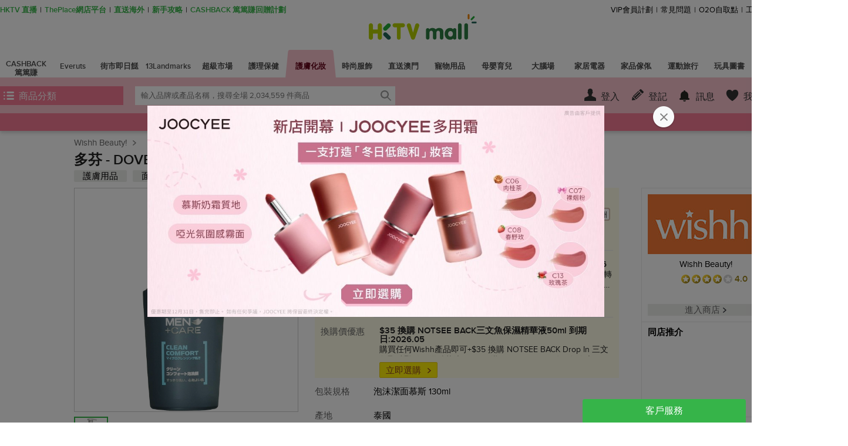

--- FILE ---
content_type: text/html;charset=UTF-8
request_url: https://www.hktvmall.com/hktv/zh/main/Wishh-Beauty%21/s/H0623009/%E8%AD%B7%E8%86%9A%E5%8C%96%E5%A6%9D/%E8%AD%B7%E8%86%9A%E5%8C%96%E5%A6%9D/%E7%94%B7%E5%A3%AB%E5%B0%88%E5%8D%80/%E7%94%B7%E5%A3%AB%E9%9D%A2%E9%83%A8%E6%BD%94%E6%B7%A8/DOVE-MenCare-%E7%94%B7%E5%A3%AB%E8%AD%B7%E7%90%86-%E8%88%92%E9%81%A9%E4%BF%9D%E6%BF%95%E6%B3%A1%E6%B2%AB%E6%BD%94%E9%9D%A2%E6%85%95%E6%96%AF-130ml-22689-%E5%B9%B3%E8%A1%8C%E9%80%B2%E5%8F%A3/p/H0623009_S_168-3637
body_size: 82788
content:
<!DOCTYPE html>
<html lang="zh">
<head prefix='og: http://ogp.me/ns# fb: http://ogp.me/ns/fb# article: http://ogp.me/ns/article#'>

    <title>多芬 | DOVE Men+Care 男士護理 舒適保濕泡沫潔面慕斯 130ml -22689 (平行進口) | HKTVmall 香港最大網購平台</title>

    <script>
    var MetaTagData;
    (function (MetaTagData) {

        MetaTagData.metatags = [{"name":"store_name","content":"Wishh Beauty!"},{"name":"keywords","content":"AY07652,,DOVE,Men+Care,男士護理,舒適保濕泡沫潔面慕斯,130ml,-22689,(平行進口),,多芬,,護理保健,護膚用品,面部潔淨,潔面慕絲,virtual,cat,護膚化妝,面部護理護膚,潔面泡沫,超級巿場,超級巿場優惠,跨店滿減,Load,test,護理保健優惠,個人護理用品券,男士專區,男士面部潔淨,護膚化妝優惠,爸氣獻禮,2026泰國節,泰國節2026,黑五美妆祭"},{"name":"description","content":"AY07652, 多芬, DOVE Men+Care 男士護理 舒適保濕泡沫潔面慕斯 130ml -22689 (平行進口), • 只需輕輕一推，即可用富有彈性的高品質泡棉輕輕洗臉 • 保水、保濕、保護三重功效保濕，為肌膚深層提供滋潤 • 能徹底清潔男士油脂，防止乾燥和黏膩 (此為平行進口產品) 更多 Dove 產品[請按此選購] (4902111722689), HKTVmall 香港最大網購平台"},{"name":"og:site_name","content":"多芬 | DOVE Men+Care 男士護理 舒適保濕泡沫潔面慕斯 130ml -22689 (平行進口)","property":"og:site_name"},{"name":"og:title","content":"多芬 | DOVE Men+Care 男士護理 舒適保濕泡沫潔面慕斯 130ml -22689 (平行進口)","property":"og:title"},{"name":"og:description","content":"AY07652, 多芬, DOVE Men+Care 男士護理 舒適保濕泡沫潔面慕斯 130ml -22689 (平行進口), • 只需輕輕一推，即可用富有彈性的高品質泡棉輕輕洗臉 • 保水、保濕、保護三重功效保濕，為肌膚深層提供滋潤 • 能徹底清潔男士油脂，防止乾燥和黏膩 (此為平行進口產品) 更多 Dove 產品[請按此選購] (4902111722689), HKTVmall 香港最大網購平台","property":"og:description"},{"name":"og:image","content":"https://cdn-mms.hktvmall.com/hktv/mms/uploadProductImage/ccef/a21d/e003/ejARzsvStV20240308103314_1200.jpg","property":"og:image"},{"name":"og:image:secure_url","content":"https://cdn-mms.hktvmall.com/hktv/mms/uploadProductImage/ccef/a21d/e003/ejARzsvStV20240308103314_1200.jpg","property":"og:image:secure_url"},{"name":"robots","content":"index,follow"},{"name":"HandheldFriendly","content":"True"},{"name":"MobileOptimized","content":"1280"},{"name":"viewport","content":"width\u003d1280, target-densitydpi\u003d160, maximum-scale\u003d1.0"}];
        MetaTagData.metatagsStr = [];

        
                MetaTagData.landingCategoryTree = [{"categoryCode":"AA16050000000","name":"面部護理護膚","count":48021,"url":"/main/Skincare-%26-Makeup/Skincare-%26-Makeup/Skincare/c/AA16050000000","logos":[{"imageUrl":"https://images.hktvmall.com/h8970001/h8970001_mobilelogo_210508115644.jpg","clickUrl":"/s/H8970001","alt":"OTLMALL - BEAUTY","mabsRefId":"Ad_BeautyAndHealth_CategoryHotBrands_NA_AA16050000000_H8970001_20251103_7_417091"},{"imageUrl":"https://images.hktvmall.com/p0006001/p0006001_mobilelogo_230321053509.jpg","clickUrl":"/s/P0006001","alt":"Shiseido 資生堂個人護理官方旗艦店","mabsRefId":""},{"imageUrl":"https://images.hktvmall.com/p0066001/p0066001_mobilelogo_240719031155.jpg","clickUrl":"/s/P0066001","alt":"Melvita","mabsRefId":""},{"imageUrl":"https://images.hktvmall.com/p0038002/p0038002_mobilelogo_220823080456.jpeg","clickUrl":"/s/P0038002","alt":"BIOTHERM","mabsRefId":""},{"imageUrl":"https://images.hktvmall.com/h5113006/h5113006_mobilelogo_230315062531.jpg","clickUrl":"/s/H5113006","alt":"L’Oreal Paris 香港旗艦店","mabsRefId":""},{"imageUrl":"https://images.hktvmall.com/p0038001/p0038001_mobilelogo_231218125449.jpg","clickUrl":"/s/P0038001","alt":"Derma Center","mabsRefId":""},{"imageUrl":"https://images.hktvmall.com/h7829001/h7829001_mobilelogo_200618115331.jpg","clickUrl":"/s/H7829001","alt":"Curel","mabsRefId":""},{"imageUrl":"//images.hktvmall.com/h1118002/h1118002_storelogo_190402095736.jpg","clickUrl":"/s/H1118002","alt":"曼秀雷敦","mabsRefId":""},{"imageUrl":"https://images.hktvmall.com/h5988001/h5988001_mobilelogo_230222032454.jpg","clickUrl":"/s/H5988001","alt":"innisfree","mabsRefId":""},{"imageUrl":"https://images.hktvmall.com/h8891001/h8891001_mobilelogo_210312054642.jpg","clickUrl":"/s/H8891001","alt":"BORGHESE","mabsRefId":""},{"imageUrl":"https://cdn-media.hktvmall.com/hktv-mms/HKTV/mms/storeLogo/498d/1873/94f0/xPyXbhXSqx20240827093123.jpg","clickUrl":"/s/H6826001","alt":"MEDIHEAL","mabsRefId":""},{"imageUrl":"https://images.hktvmall.com/h1189001/h1189001_storelogo_220419114518.jpg","clickUrl":"/s/H1189001","alt":"Eau Thermale Avène","mabsRefId":""},{"imageUrl":"https://images.hktvmall.com/p0076001/p0076001_mobilelogo_230103101454.jpg","clickUrl":"/s/P0076001","alt":"Jurlique","mabsRefId":""},{"imageUrl":"https://images.hktvmall.com/p0066002/p0066002_mobilelogo_200923023600.jpg","clickUrl":"/s/P0066002","alt":"L\u0027Occitane","mabsRefId":""},{"imageUrl":"https://images.hktvmall.com/b0665001/b0665001_mobilelogo_231204070819.jpg","clickUrl":"/s/B0665001","alt":"COSMETICSEUROPE","mabsRefId":""},{"imageUrl":"https://cdn-media.hktvmall.com/hktv-mms/HKTV/mms/storeLogo/c65d/54b3/77f1/OyTQPpDHvK20240814102825.jpg","clickUrl":"https://www.hktvmall.com/hktv/zh/main/Torriden-%E5%AE%98%E6%96%B9%E6%97%97%E8%89%A6%E5%BA%97/s/H6826003","alt":"Torriden 官方旗艦店","mabsRefId":""}],"subCats":[{"categoryCode":"AA16051500000","name":"面部潔淨","count":8101,"url":"/main/Skincare-%26-Makeup/Skincare-%26-Makeup/Skincare/Facial-Cleanser/c/AA16051500000","subCats":[{"categoryCode":"AA16051505001","name":"潔面乳","count":2568,"url":"/main/Skincare-%26-Makeup/Skincare-%26-Makeup/Skincare/Facial-Cleanser/Cleansing-Milk/c/AA16051505001"},{"categoryCode":"AA16051510001","name":"潔面膏","count":1085,"url":"/main/Skincare-%26-Makeup/Skincare-%26-Makeup/Skincare/Facial-Cleanser/Cleansing-Balm/c/AA16051510001"},{"categoryCode":"AA16051515001","name":"潔面泡沫","count":2509,"url":"/main/Skincare-%26-Makeup/Skincare-%26-Makeup/Skincare/Facial-Cleanser/Cleansing-Foam/c/AA16051515001"},{"categoryCode":"AA16051520001","name":"潔面啫喱","count":970,"url":"/main/Skincare-%26-Makeup/Skincare-%26-Makeup/Skincare/Facial-Cleanser/Cleansing-Gel/c/AA16051520001"},{"categoryCode":"AA16051525001","name":"潔面皂","count":592,"url":"/main/Skincare-%26-Makeup/Skincare-%26-Makeup/Skincare/Facial-Cleanser/Cleansing-Soap/c/AA16051525001"},{"categoryCode":"AA16051530001","name":"潔面粉","count":212,"url":"/main/Skincare-%26-Makeup/Skincare-%26-Makeup/Skincare/Facial-Cleanser/Cleansing-Powder/c/AA16051530001"},{"categoryCode":"AA16051535001","name":"磨砂/去角質用品","count":834,"url":"/main/Skincare-%26-Makeup/Skincare-%26-Makeup/Skincare/Facial-Cleanser/Scrub-%26-Exfoliant/c/AA16051535001"},{"categoryCode":"AA16051540001","name":"洗面工具","count":347,"url":"/main/Skincare-%26-Makeup/Skincare-%26-Makeup/Skincare/Facial-Cleanser/Facial-Cleansing-Tool/c/AA16051540001"},{"categoryCode":"AA16051545001","name":"洗面機","count":61,"url":"/main/Skincare-%26-Makeup/Skincare-%26-Makeup/Skincare/Facial-Cleanser/Facial-Cleansing-Device/c/AA16051545001"},{"categoryCode":"AA16051550001","name":"潔面巾","count":257,"url":"/main/Skincare-%26-Makeup/Skincare-%26-Makeup/Skincare/Facial-Cleanser/Disposable-Face-Towel/c/AA16051550001"}]},{"categoryCode":"AA16052000000","name":"爽膚水","count":5184,"url":"/main/Skincare-%26-Makeup/Skincare-%26-Makeup/Skincare/Toner/c/AA16052000000","subCats":[{"categoryCode":"AA16052005001","name":"保濕爽膚水","count":3892,"url":"/main/Skincare-%26-Makeup/Skincare-%26-Makeup/Skincare/Toner/Moisturizing-Toner/c/AA16052005001"},{"categoryCode":"AA16052010001","name":"亮白祛斑爽膚水","count":1008,"url":"/main/Skincare-%26-Makeup/Skincare-%26-Makeup/Skincare/Toner/Brightening-Toner/c/AA16052010001"},{"categoryCode":"AA16052015001","name":"深層清潔爽膚水","count":565,"url":"/main/Skincare-%26-Makeup/Skincare-%26-Makeup/Skincare/Toner/Deep-Cleansing-Toner/c/AA16052015001"},{"categoryCode":"AA16052020001","name":"收縮毛孔爽膚水","count":699,"url":"/main/Skincare-%26-Makeup/Skincare-%26-Makeup/Skincare/Toner/Pore-Minimizing-Toner/c/AA16052020001"},{"categoryCode":"AA16052025001","name":"抗衰老 抗皺爽膚水","count":956,"url":"/main/Skincare-%26-Makeup/Skincare-%26-Makeup/Skincare/Toner/Anti-Aging-Wrinkle-Toner/c/AA16052025001"},{"categoryCode":"AA16052030001","name":"抗敏感爽膚水","count":853,"url":"/main/Skincare-%26-Makeup/Skincare-%26-Makeup/Skincare/Toner/Soothing-Toner/c/AA16052030001"}]},{"categoryCode":"AA16052500000","name":"面部乳液","count":2218,"url":"/main/Skincare-%26-Makeup/Skincare-%26-Makeup/Skincare/Emulsion/c/AA16052500000","subCats":[{"categoryCode":"AA16052505001","name":"保濕乳液","count":1527,"url":"/main/Skincare-%26-Makeup/Skincare-%26-Makeup/Skincare/Emulsion/Moisturizing-Emulsion/c/AA16052505001"},{"categoryCode":"AA16052510001","name":"亮白祛斑乳液","count":422,"url":"/main/Skincare-%26-Makeup/Skincare-%26-Makeup/Skincare/Emulsion/Brightening-Emulsion/c/AA16052510001"},{"categoryCode":"AA16052515001","name":"收縮毛孔乳液","count":219,"url":"/main/Skincare-%26-Makeup/Skincare-%26-Makeup/Skincare/Emulsion/Pore-Minimizing-Emulsion/c/AA16052515001"},{"categoryCode":"AA16052520001","name":"抗衰老 抗皺乳液","count":532,"url":"/main/Skincare-%26-Makeup/Skincare-%26-Makeup/Skincare/Emulsion/Anti-Aging-Wrinkle-Emulsion/c/AA16052520001"},{"categoryCode":"AA16052525001","name":"抗敏感乳液","count":278,"url":"/main/Skincare-%26-Makeup/Skincare-%26-Makeup/Skincare/Emulsion/Soothing-Emulsion/c/AA16052525001"}]},{"categoryCode":"AA16053000000","name":"面部精華","count":12003,"url":"/main/Skincare-%26-Makeup/Skincare-%26-Makeup/Skincare/Serum/c/AA16053000000","subCats":[{"categoryCode":"AA16053005001","name":"保濕精華","count":6834,"url":"/main/Skincare-%26-Makeup/Skincare-%26-Makeup/Skincare/Serum/Moisturizing-Serum/c/AA16053005001"},{"categoryCode":"AA16053010001","name":"亮白祛斑精華","count":4042,"url":"/main/Skincare-%26-Makeup/Skincare-%26-Makeup/Skincare/Serum/Brightening-Serum/c/AA16053010001"},{"categoryCode":"AA16053015001","name":"收縮毛孔精華","count":2364,"url":"/main/Skincare-%26-Makeup/Skincare-%26-Makeup/Skincare/Serum/Pore-Minimizing-Serum/c/AA16053015001"},{"categoryCode":"AA16053020001","name":"抗衰老 抗皺精華","count":4977,"url":"/main/Skincare-%26-Makeup/Skincare-%26-Makeup/Skincare/Serum/Anti-Aging-Wrinkle-Serum/c/AA16053020001"},{"categoryCode":"AA16053025001","name":"抗敏感精華","count":1472,"url":"/main/Skincare-%26-Makeup/Skincare-%26-Makeup/Skincare/Serum/Soothing-Serum/c/AA16053025001"}]},{"categoryCode":"AA16053500000","name":"面霜","count":9231,"url":"/main/Skincare-%26-Makeup/Skincare-%26-Makeup/Skincare/Moisturizer/c/AA16053500000","subCats":[{"categoryCode":"AA16053505000","name":"日霜","count":2591,"url":"/main/Skincare-%26-Makeup/Skincare-%26-Makeup/Skincare/Moisturizer/Day-Cream/c/AA16053505000","subCats":[{"categoryCode":"AA16053505051","name":"保濕日霜","count":1793,"url":"/main/Skincare-%26-Makeup/Skincare-%26-Makeup/Skincare/Moisturizer/Day-Cream/Moisturizing-Day-Cream/c/AA16053505051"},{"categoryCode":"AA16053505101","name":"亮白祛斑日霜","count":482,"url":"/main/Skincare-%26-Makeup/Skincare-%26-Makeup/Skincare/Moisturizer/Day-Cream/Brightening-Day-Cream/c/AA16053505101"},{"categoryCode":"AA16053505151","name":"收縮毛孔日霜","count":230,"url":"/main/Skincare-%26-Makeup/Skincare-%26-Makeup/Skincare/Moisturizer/Day-Cream/Pore-Minimizing-Day-Cream/c/AA16053505151"},{"categoryCode":"AA16053505201","name":"抗衰老 抗皺日霜","count":754,"url":"/main/Skincare-%26-Makeup/Skincare-%26-Makeup/Skincare/Moisturizer/Day-Cream/Anti-Aging-Wrinkle-Day-Cream/c/AA16053505201"},{"categoryCode":"AA16053505251","name":"抗敏感日霜","count":232,"url":"/main/Skincare-%26-Makeup/Skincare-%26-Makeup/Skincare/Moisturizer/Day-Cream/Soothing-Day-Cream/c/AA16053505251"}]},{"categoryCode":"AA16053510000","name":"晚霜","count":1233,"url":"/main/Skincare-%26-Makeup/Skincare-%26-Makeup/Skincare/Moisturizer/Night-Cream/c/AA16053510000","subCats":[{"categoryCode":"AA16053510051","name":"保濕晚霜","count":661,"url":"/main/Skincare-%26-Makeup/Skincare-%26-Makeup/Skincare/Moisturizer/Night-Cream/Moisturizing-Night-Cream/c/AA16053510051"},{"categoryCode":"AA16053510101","name":"亮白祛斑晚霜","count":240,"url":"/main/Skincare-%26-Makeup/Skincare-%26-Makeup/Skincare/Moisturizer/Night-Cream/Brightening-Night-Cream/c/AA16053510101"},{"categoryCode":"AA16053510151","name":"收縮毛孔晚霜","count":80,"url":"/main/Skincare-%26-Makeup/Skincare-%26-Makeup/Skincare/Moisturizer/Night-Cream/Pore-Minimizing-Night-Cream/c/AA16053510151"},{"categoryCode":"AA16053510201","name":"抗衰老 抗皺晚霜","count":592,"url":"/main/Skincare-%26-Makeup/Skincare-%26-Makeup/Skincare/Moisturizer/Night-Cream/Anti-Aging-Wrinkle-Night-Cream/c/AA16053510201"},{"categoryCode":"AA16053510251","name":"抗敏感晚霜","count":142,"url":"/main/Skincare-%26-Makeup/Skincare-%26-Makeup/Skincare/Moisturizer/Night-Cream/Soothing-Night-Cream/c/AA16053510251"}]},{"categoryCode":"AA16053515000","name":"日晚霜","count":6191,"url":"/main/Skincare-%26-Makeup/Skincare-%26-Makeup/Skincare/Moisturizer/Day-%26-Night-Cream/c/AA16053515000","subCats":[{"categoryCode":"AA16053515051","name":"保濕日晚霜","count":4336,"url":"/main/Skincare-%26-Makeup/Skincare-%26-Makeup/Skincare/Moisturizer/Day-%26-Night-Cream/Moisturizing-Day-%26-Night-Cream/c/AA16053515051"},{"categoryCode":"AA16053515101","name":"亮白祛斑日晚霜","count":1374,"url":"/main/Skincare-%26-Makeup/Skincare-%26-Makeup/Skincare/Moisturizer/Day-%26-Night-Cream/Brightening-Day-%26-Night-Cream/c/AA16053515101"},{"categoryCode":"AA16053515151","name":"收縮毛孔日晚霜","count":692,"url":"/main/Skincare-%26-Makeup/Skincare-%26-Makeup/Skincare/Moisturizer/Day-%26-Night-Cream/Pore-Minimizing-Day-%26-Night-Cream/c/AA16053515151"},{"categoryCode":"AA16053515201","name":"抗衰老 抗皺日晚霜","count":2104,"url":"/main/Skincare-%26-Makeup/Skincare-%26-Makeup/Skincare/Moisturizer/Day-%26-Night-Cream/Anti-Aging-Wrinkle-Day-%26-Night-Cream/c/AA16053515201"},{"categoryCode":"AA16053515251","name":"抗敏感日晚霜","count":892,"url":"/main/Skincare-%26-Makeup/Skincare-%26-Makeup/Skincare/Moisturizer/Day-%26-Night-Cream/Soothing-Day-%26-Night-Cream/c/AA16053515251"}]}]},{"categoryCode":"AA16054000000","name":"面膜","count":11379,"url":"/main/Skincare-%26-Makeup/Skincare-%26-Makeup/Skincare/Mask/c/AA16054000000","subCats":[{"categoryCode":"AA16054005000","name":"片狀面膜","count":7489,"url":"/main/Skincare-%26-Makeup/Skincare-%26-Makeup/Skincare/Mask/Sheet-Mask/c/AA16054005000","subCats":[{"categoryCode":"AA16054005051","name":"保濕片狀面膜","count":5489,"url":"/main/Skincare-%26-Makeup/Skincare-%26-Makeup/Skincare/Mask/Sheet-Mask/Moisturizing-Sheet-Mask/c/AA16054005051"},{"categoryCode":"AA16054005101","name":"亮白祛斑片狀面膜","count":2257,"url":"/main/Skincare-%26-Makeup/Skincare-%26-Makeup/Skincare/Mask/Sheet-Mask/Brightening-Sheet-Mask/c/AA16054005101"},{"categoryCode":"AA16054005151","name":"收縮毛孔片狀面膜","count":1336,"url":"/main/Skincare-%26-Makeup/Skincare-%26-Makeup/Skincare/Mask/Sheet-Mask/Pore-Minimizing-Sheet-Mask/c/AA16054005151"},{"categoryCode":"AA16054005201","name":"抗衰老 抗皺片狀面膜","count":1479,"url":"/main/Skincare-%26-Makeup/Skincare-%26-Makeup/Skincare/Mask/Sheet-Mask/Anti-Aging-Wrinkle-Sheet-Mask/c/AA16054005201"},{"categoryCode":"AA16054005251","name":"提拉緊緻片狀面膜","count":972,"url":"/main/Skincare-%26-Makeup/Skincare-%26-Makeup/Skincare/Mask/Sheet-Mask/Firming-Sheet-Mask/c/AA16054005251"}]},{"categoryCode":"AA16054010000","name":"霜狀面膜","count":1548,"url":"/main/Skincare-%26-Makeup/Skincare-%26-Makeup/Skincare/Mask/Cream-Mask/c/AA16054010000","subCats":[{"categoryCode":"AA16054010051","name":"保濕霜狀面膜","count":895,"url":"/main/Skincare-%26-Makeup/Skincare-%26-Makeup/Skincare/Mask/Cream-Mask/Moisturizing-Cream-Mask/c/AA16054010051"},{"categoryCode":"AA16054010101","name":"亮白祛斑霜狀面膜","count":461,"url":"/main/Skincare-%26-Makeup/Skincare-%26-Makeup/Skincare/Mask/Cream-Mask/Brightening-Cream-Mask/c/AA16054010101"},{"categoryCode":"AA16054010151","name":"收縮毛孔霜狀面膜","count":274,"url":"/main/Skincare-%26-Makeup/Skincare-%26-Makeup/Skincare/Mask/Cream-Mask/Pore-Minimizing-Cream-Mask/c/AA16054010151"},{"categoryCode":"AA16054010201","name":"抗衰老 抗皺霜狀面膜","count":432,"url":"/main/Skincare-%26-Makeup/Skincare-%26-Makeup/Skincare/Mask/Cream-Mask/Anti-Aging-Wrinkle-Cream-Mask/c/AA16054010201"},{"categoryCode":"AA16054010251","name":"深層清潔霜狀面膜","count":180,"url":"/main/Skincare-%26-Makeup/Skincare-%26-Makeup/Skincare/Mask/Cream-Mask/Deep-Cleansing-Cream-Mask/c/AA16054010251"}]},{"categoryCode":"AA16054015000","name":"泥狀面膜","count":973,"url":"/main/Skincare-%26-Makeup/Skincare-%26-Makeup/Skincare/Mask/Clay-Mask/c/AA16054015000","subCats":[{"categoryCode":"AA16054015051","name":"保濕泥狀面膜","count":345,"url":"/main/Skincare-%26-Makeup/Skincare-%26-Makeup/Skincare/Mask/Clay-Mask/Moisturizing-Clay-Mask/c/AA16054015051"},{"categoryCode":"AA16054015101","name":"亮白祛斑泥狀面膜","count":247,"url":"/main/Skincare-%26-Makeup/Skincare-%26-Makeup/Skincare/Mask/Clay-Mask/Brightening-Clay-Mask/c/AA16054015101"},{"categoryCode":"AA16054015151","name":"收縮毛孔泥狀面膜","count":312,"url":"/main/Skincare-%26-Makeup/Skincare-%26-Makeup/Skincare/Mask/Clay-Mask/Pore-Minimizing-Clay-Mask/c/AA16054015151"},{"categoryCode":"AA16054015201","name":"抗衰老 抗皺泥狀面膜","count":81,"url":"/main/Skincare-%26-Makeup/Skincare-%26-Makeup/Skincare/Mask/Clay-Mask/Anti-Aging-Wrinkle-Clay-Mask/c/AA16054015201"},{"categoryCode":"AA16054015251","name":"深層清潔泥狀面膜","count":530,"url":"/main/Skincare-%26-Makeup/Skincare-%26-Makeup/Skincare/Mask/Clay-Mask/Deep-Cleansing-Clay-Mask/c/AA16054015251"}]},{"categoryCode":"AA16054020000","name":"凝膠面膜","count":1073,"url":"/main/Skincare-%26-Makeup/Skincare-%26-Makeup/Skincare/Mask/Gel-Mask/c/AA16054020000","subCats":[{"categoryCode":"AA16054020051","name":"保濕凝膠面膜","count":743,"url":"/main/Skincare-%26-Makeup/Skincare-%26-Makeup/Skincare/Mask/Gel-Mask/Moisturizing-Gel-Mask/c/AA16054020051"},{"categoryCode":"AA16054020101","name":"亮白祛斑凝膠面膜","count":323,"url":"/main/Skincare-%26-Makeup/Skincare-%26-Makeup/Skincare/Mask/Gel-Mask/Brightening-Gel-Mask/c/AA16054020101"},{"categoryCode":"AA16054020151","name":"收縮毛孔凝膠面膜","count":197,"url":"/main/Skincare-%26-Makeup/Skincare-%26-Makeup/Skincare/Mask/Gel-Mask/Pore-Minimizing-Gel-Mask/c/AA16054020151"},{"categoryCode":"AA16054020201","name":"抗衰老 抗皺凝膠面膜","count":270,"url":"/main/Skincare-%26-Makeup/Skincare-%26-Makeup/Skincare/Mask/Gel-Mask/Anti-Aging-Wrinkle-Gel-Mask/c/AA16054020201"},{"categoryCode":"AA16054020251","name":"深層清潔凝膠面膜","count":168,"url":"/main/Skincare-%26-Makeup/Skincare-%26-Makeup/Skincare/Mask/Gel-Mask/Deep-Cleansing-Gel-Mask/c/AA16054020251"}]},{"categoryCode":"AA16054025001","name":"睡眠面膜","count":483,"url":"/main/Skincare-%26-Makeup/Skincare-%26-Makeup/Skincare/Mask/Sleeping-Mask/c/AA16054025001"},{"categoryCode":"AA16054030001","name":"抗敏感面膜","count":595,"url":"/main/Skincare-%26-Makeup/Skincare-%26-Makeup/Skincare/Mask/Soothing-Mask/c/AA16054030001"}]},{"categoryCode":"AA16054500001","name":"保濕噴霧","count":633,"url":"/main/Skincare-%26-Makeup/Skincare-%26-Makeup/Skincare/Hydrating-Mist/c/AA16054500001"},{"categoryCode":"AA16055000001","name":"洗面工具","count":295,"url":"/main/Skincare-%26-Makeup/Skincare-%26-Makeup/Skincare/Facial-Cleansing-Tool/c/AA16055000001"}]},{"categoryCode":"AA16080000000","name":"眼唇護理","count":7882,"url":"/main/Skincare-%26-Makeup/Skincare-%26-Makeup/Eye-%26-Lip-Care/c/AA16080000000","logos":[{"imageUrl":"https://images.hktvmall.com/p0076001/p0076001_mobilelogo_230103101454.jpg","clickUrl":"/s/P0076001","alt":"Jurlique","mabsRefId":""},{"imageUrl":"https://images.hktvmall.com/h7195001/h7195001_mobilelogo_210531120739.jpg","clickUrl":"/s/H7195001","alt":"lavera","mabsRefId":""},{"imageUrl":"https://images.hktvmall.com/p0079001/p0079001_mobilelogo_200929111713.jpg","clickUrl":"/s/P0079001","alt":"CANVAS","mabsRefId":""},{"imageUrl":"https://cdn-media.hktvmall.com/hktv-mms/HKTV/mms/storeLogo/f11c/c411/7f31/gaFrfiSdEU20241119135226.jpg","clickUrl":"/s/P0009001","alt":"COSME go","mabsRefId":""},{"imageUrl":"https://images.hktvmall.com/h0908006/h0908006_mobilelogo_231120110626.jpg","clickUrl":"/s/H0908006","alt":"Embryolisse","mabsRefId":""},{"imageUrl":"https://images.hktvmall.com/p0038001/p0038001_mobilelogo_231218125449.jpg","clickUrl":"/s/P0038001","alt":"L’Oreal Paris 香港旗艦店","mabsRefId":""},{"imageUrl":"https://images.hktvmall.com/h5113006/h5113006_mobilelogo_230315062531.jpg","clickUrl":"/s/H5113006","alt":"L’Oreal Paris","mabsRefId":""},{"imageUrl":"https://images.hktvmall.com/h6288001/h6288001_mobilelogo_240103094609.jpg","clickUrl":"/s/H6288001","alt":"Laneige","mabsRefId":""},{"imageUrl":"https://images.hktvmall.com/p0066001/p0066001_mobilelogo_240719031155.jpg","clickUrl":"/s/P0066001","alt":"Melvita","mabsRefId":""},{"imageUrl":"https://images.hktvmall.com/h5988001/h5988001_mobilelogo_230222032454.jpg","clickUrl":"/s/H5988001","alt":"innisfree","mabsRefId":""},{"imageUrl":"https://images.hktvmall.com/p0071001/p0071001_mobilelogo_200817090131.jpg","clickUrl":"/s/P0071001","alt":"The Body Shop","mabsRefId":""},{"imageUrl":"https://images.hktvmall.com/h6319001/h6319001_mobilelogo_201118101735.jpg","clickUrl":"/s/H6319001","alt":"A Piece of Organic","mabsRefId":""},{"imageUrl":"https://images.hktvmall.com/p0066002/p0066002_mobilelogo_200923023600.jpg","clickUrl":"/s/P0066002","alt":"L\u0027Occitane","mabsRefId":""},{"imageUrl":"https://images.hktvmall.com/b0665001/b0665001_mobilelogo_231204070819.jpg","clickUrl":"/s/B0665001","alt":"COSMETICSEUROPE","mabsRefId":""},{"imageUrl":"https://cdn-media.hktvmall.com/hktv-mms/HKTV/mms/uploadStoreImage/f91e/e764/a3e6/QYKbWVWNbG20251128154757.jpg","clickUrl":"https://www.hktvmall.com/hktv/zh/main/Sasa-%E8%8E%8E%E8%8E%8E%E9%A6%99%E6%B8%AF%E6%97%97%E8%89%A6%E5%BA%97/s/H6689001","alt":"Sasa 莎莎香港旗艦店","mabsRefId":""}],"subCats":[{"categoryCode":"AA16080500000","name":"眼霜","count":2720,"url":"/main/Skincare-%26-Makeup/Skincare-%26-Makeup/Eye-%26-Lip-Care/Eye-Cream/c/AA16080500000","subCats":[{"categoryCode":"AA16080505001","name":"保濕眼霜","count":1410,"url":"/main/Skincare-%26-Makeup/Skincare-%26-Makeup/Eye-%26-Lip-Care/Eye-Cream/Moisturizing-Eye-Cream/c/AA16080505001"},{"categoryCode":"AA16080510001","name":"祛眼袋 祛黑眼圈眼霜","count":1047,"url":"/main/Skincare-%26-Makeup/Skincare-%26-Makeup/Eye-%26-Lip-Care/Eye-Cream/Brightening-Eye-Cream/c/AA16080510001"},{"categoryCode":"AA16080515001","name":"抗紋緊緻眼霜","count":2077,"url":"/main/Skincare-%26-Makeup/Skincare-%26-Makeup/Eye-%26-Lip-Care/Eye-Cream/Firming-%26-Wrinkle-Smoothing-Eye-Cream/c/AA16080515001"}]},{"categoryCode":"AA16081000000","name":"眼部精華","count":987,"url":"/main/Skincare-%26-Makeup/Skincare-%26-Makeup/Eye-%26-Lip-Care/Eye-Serum/c/AA16081000000","subCats":[{"categoryCode":"AA16081005001","name":"保濕眼部精華","count":479,"url":"/main/Skincare-%26-Makeup/Skincare-%26-Makeup/Eye-%26-Lip-Care/Eye-Serum/Moisturizing-Eye-Serum/c/AA16081005001"},{"categoryCode":"AA16081010001","name":"祛眼袋 祛黑眼圈眼部精華","count":351,"url":"/main/Skincare-%26-Makeup/Skincare-%26-Makeup/Eye-%26-Lip-Care/Eye-Serum/Brightening-Eye-Serum/c/AA16081010001"},{"categoryCode":"AA16081015001","name":"抗紋緊緻眼部精華","count":701,"url":"/main/Skincare-%26-Makeup/Skincare-%26-Makeup/Eye-%26-Lip-Care/Eye-Serum/Firming-%26-Wrinkle-Smoothing-Eye-Serum/c/AA16081015001"}]},{"categoryCode":"AA16081500000","name":"眼膜","count":937,"url":"/main/Skincare-%26-Makeup/Skincare-%26-Makeup/Eye-%26-Lip-Care/Eye-Mask/c/AA16081500000","subCats":[{"categoryCode":"AA16081505001","name":"保濕眼膜","count":577,"url":"/main/Skincare-%26-Makeup/Skincare-%26-Makeup/Eye-%26-Lip-Care/Eye-Mask/Moisturizing-Eye-Mask/c/AA16081505001"},{"categoryCode":"AA16081510001","name":"祛眼袋 祛黑眼圈眼膜","count":360,"url":"/main/Skincare-%26-Makeup/Skincare-%26-Makeup/Eye-%26-Lip-Care/Eye-Mask/Brightening-Eye-Mask/c/AA16081510001"},{"categoryCode":"AA16081515001","name":"抗紋緊緻眼膜","count":548,"url":"/main/Skincare-%26-Makeup/Skincare-%26-Makeup/Eye-%26-Lip-Care/Eye-Mask/Firming-%26-Wrinkle-Smoothing-Eye-Mask/c/AA16081515001"}]},{"categoryCode":"AA16082000001","name":"睫毛精華","count":250,"url":"/main/Skincare-%26-Makeup/Skincare-%26-Makeup/Eye-%26-Lip-Care/Eyelash-Serum/c/AA16082000001"},{"categoryCode":"AA16082500001","name":"潤唇膏","count":2922,"url":"/main/Skincare-%26-Makeup/Skincare-%26-Makeup/Eye-%26-Lip-Care/Lip-Balm/c/AA16082500001"},{"categoryCode":"AA16083000000","name":"唇膜 唇部磨砂","count":390,"url":"/main/Skincare-%26-Makeup/Skincare-%26-Makeup/Eye-%26-Lip-Care/Lip-Mask-Lip-Scrub/c/AA16083000000","subCats":[{"categoryCode":"AA16083005001","name":"唇膜","count":335,"url":"/main/Skincare-%26-Makeup/Skincare-%26-Makeup/Eye-%26-Lip-Care/Lip-Mask-Lip-Scrub/Lip-Mask/c/AA16083005001"},{"categoryCode":"AA16083010001","name":"唇部磨砂","count":167,"url":"/main/Skincare-%26-Makeup/Skincare-%26-Makeup/Eye-%26-Lip-Care/Lip-Mask-Lip-Scrub/Lip-Scrub/c/AA16083010001"}]}]},{"categoryCode":"AA16150000000","name":"面部化妝","count":17035,"url":"/main/Skincare-%26-Makeup/Skincare-%26-Makeup/Face-Makeup/c/AA16150000000","logos":[{"imageUrl":"https://images.hktvmall.com/p0006001/p0006001_mobilelogo_230321053509.jpg","clickUrl":"/s/P0006001","alt":"Shiseido 資生堂個人護理官方旗艦店","mabsRefId":""},{"imageUrl":"https://images.hktvmall.com/h5113006/h5113006_mobilelogo_230315062531.jpg","clickUrl":"/s/H5113006","alt":"L’Oreal Paris 香港旗艦店","mabsRefId":""},{"imageUrl":"https://images.hktvmall.com/h5113010/h5113010_mobilelogo_200318041623.jpg","clickUrl":"/s/H5113010","alt":"Maybelline","mabsRefId":""},{"imageUrl":"https://images.hktvmall.com/p0017002/p0017002_mobilelogo_200414022720.jpg","clickUrl":"/s/P0017002","alt":"Covermark","mabsRefId":""},{"imageUrl":"https://images.hktvmall.com/h5988001/h5988001_mobilelogo_230222032454.jpg","clickUrl":"/s/H5988001","alt":"innisfree","mabsRefId":""},{"imageUrl":"https://images.hktvmall.com/h6288001/h6288001_mobilelogo_240103094609.jpg","clickUrl":"/s/H6288001","alt":"Laneige","mabsRefId":""},{"imageUrl":"https://images.hktvmall.com/h7931002/h7931002_mobilelogo_210617065157.jpg","clickUrl":"/s/H7931002","alt":"CANMAKE官方旗艦店","mabsRefId":""},{"imageUrl":"https://images.hktvmall.com/p0017003/p0017003_mobilelogo_200406044116.jpg","clickUrl":"/s/P0017003","alt":"Kesalan Patharan","mabsRefId":""},{"imageUrl":"https://images.hktvmall.com/p0087001/p0087001_mobilelogo_210803110327.jpg","clickUrl":"/s/P0087001","alt":"MAKE UP FOR EVER","mabsRefId":""},{"imageUrl":"https://cdn-media.hktvmall.com/hktv-mms/HKTV/mms/storeLogo/5e9e/a711/1caf/teVDluvoVN20240807164055.png","clickUrl":"/s/P0075001","alt":"Benefit Cosmetics","mabsRefId":""},{"imageUrl":"https://images.hktvmall.com/h0623004/h0623004_mobilelogo_190322095742.jpg","clickUrl":"/s/H0623004","alt":"Heme","mabsRefId":""},{"imageUrl":"https://images.hktvmall.com/b0665001/b0665001_mobilelogo_231204070819.jpg","clickUrl":"/s/B0665001","alt":"COSMETICSEUROPE","mabsRefId":""},{"imageUrl":"https://cdn-media.hktvmall.com/hktv-mms/HKTV/mms/storeLogo/dde7/98f2/8f30/AxnietrlDE20250521102436.jpg","clickUrl":"https://www.hktvmall.com/hktv/zh/main/JUNG-SAEM-MOOL-BEAUTY-HK/s/B1515001","alt":"JUNG SAEM MOOL BEAUTY HK","mabsRefId":""},{"imageUrl":"https://images.hktvmall.com/h0610028/h0610028_mobilelogo_230914060312.jpg","clickUrl":"https://www.hktvmall.com/hktv/zh/main/1028-%E5%AE%98%E6%96%B9%E6%97%97%E8%89%A6%E5%BA%97/s/H0610028","alt":"1028 官方旗艦店","mabsRefId":""},{"imageUrl":"https://images.hktvmall.com/h6756001/h6756001_mobilelogo_190316020306.jpg","clickUrl":"https://www.hktvmall.com/hktv/zh/main/the-SAEM%E5%AE%98%E6%96%B9%E5%95%86%E5%BA%97/s/H6756001","alt":"the SAEM官方商店","mabsRefId":""},{"imageUrl":"https://cdn-media.hktvmall.com/hktv-mms/HKTV/mms/storeLogo/dde7/98f2/8f30/AxnietrlDE20250521102436.jpg","clickUrl":"https://www.hktvmall.com/hktv/zh/main/JUNG-SAEM-MOOL-BEAUTY-HK/s/B1515001","alt":"JUNG SAEM MOOL BEAUTY HK","mabsRefId":""},{"imageUrl":"https://images.hktvmall.com/p0017002/p0017002_mobilelogo_200414022720.jpg","clickUrl":"https://www.hktvmall.com/hktv/zh/main/Covermark/s/P0017002","alt":"Covermark","mabsRefId":""}],"subCats":[{"categoryCode":"AA16150500000","name":"妝前底霜","count":2241,"url":"/main/Skincare-%26-Makeup/Skincare-%26-Makeup/Face-Makeup/Base-%26-Primer/c/AA16150500000","subCats":[{"categoryCode":"AA16150505001","name":"妝前乳 飾底乳","count":1203,"url":"/main/Skincare-%26-Makeup/Skincare-%26-Makeup/Face-Makeup/Base-%26-Primer/Primer/c/AA16150505001"},{"categoryCode":"AA16150510001","name":"隔離霜","count":675,"url":"/main/Skincare-%26-Makeup/Skincare-%26-Makeup/Face-Makeup/Base-%26-Primer/Tinted-Moisturizer/c/AA16150510001"},{"categoryCode":"AA16150515001","name":"素顏霜","count":457,"url":"/main/Skincare-%26-Makeup/Skincare-%26-Makeup/Face-Makeup/Base-%26-Primer/Tone-Up-Cream/c/AA16150515001"},{"categoryCode":"AA16150520001","name":"BB CC DD EE霜","count":414,"url":"/main/Skincare-%26-Makeup/Skincare-%26-Makeup/Face-Makeup/Base-%26-Primer/BB-CC-DD-EE-Cream/c/AA16150520001"}]},{"categoryCode":"AA16151000000","name":"粉底液 粉底棒","count":3413,"url":"/main/Skincare-%26-Makeup/Skincare-%26-Makeup/Face-Makeup/Liquid-Foundation-%26-Foundation-Stick/c/AA16151000000","subCats":[{"categoryCode":"AA16151005001","name":"粉底液","count":3201,"url":"/main/Skincare-%26-Makeup/Skincare-%26-Makeup/Face-Makeup/Liquid-Foundation-%26-Foundation-Stick/Liquid-Foundation/c/AA16151005001"},{"categoryCode":"AA16151010001","name":"粉底棒","count":272,"url":"/main/Skincare-%26-Makeup/Skincare-%26-Makeup/Face-Makeup/Liquid-Foundation-%26-Foundation-Stick/Foundation-Stick/c/AA16151010001"}]},{"categoryCode":"AA16151500001","name":"氣墊粉底","count":2185,"url":"/main/Skincare-%26-Makeup/Skincare-%26-Makeup/Face-Makeup/Cushion-Foundation/c/AA16151500001"},{"categoryCode":"AA16152000001","name":"乾濕兩用粉餅/粉盒","count":763,"url":"/main/Skincare-%26-Makeup/Skincare-%26-Makeup/Face-Makeup/Two-Way-Cake-%26-Case/c/AA16152000001"},{"categoryCode":"AA16152500000","name":"遮瑕","count":1913,"url":"/main/Skincare-%26-Makeup/Skincare-%26-Makeup/Face-Makeup/Concealer/c/AA16152500000","subCats":[{"categoryCode":"AA16152505001","name":"遮瑕膏","count":978,"url":"/main/Skincare-%26-Makeup/Skincare-%26-Makeup/Face-Makeup/Concealer/Cream-Concealer/c/AA16152505001"},{"categoryCode":"AA16152510001","name":"遮瑕筆","count":239,"url":"/main/Skincare-%26-Makeup/Skincare-%26-Makeup/Face-Makeup/Concealer/Concealer-Pen/c/AA16152510001"},{"categoryCode":"AA16152515001","name":"遮瑕盤","count":233,"url":"/main/Skincare-%26-Makeup/Skincare-%26-Makeup/Face-Makeup/Concealer/Concealer-Palette/c/AA16152515001"},{"categoryCode":"AA16152520001","name":"遮瑕液","count":850,"url":"/main/Skincare-%26-Makeup/Skincare-%26-Makeup/Face-Makeup/Concealer/Liquid-Concealer/c/AA16152520001"}]},{"categoryCode":"AA16153000000","name":"胭脂","count":1923,"url":"/main/Skincare-%26-Makeup/Skincare-%26-Makeup/Face-Makeup/Blush/c/AA16153000000","subCats":[{"categoryCode":"AA16153005001","name":"單色胭脂","count":1163,"url":"/main/Skincare-%26-Makeup/Skincare-%26-Makeup/Face-Makeup/Blush/Single-Blush/c/AA16153005001"},{"categoryCode":"AA16153010001","name":"胭脂盤","count":525,"url":"/main/Skincare-%26-Makeup/Skincare-%26-Makeup/Face-Makeup/Blush/Blush-Palettee/c/AA16153010001"},{"categoryCode":"AA16153015001","name":"胭脂膏","count":425,"url":"/main/Skincare-%26-Makeup/Skincare-%26-Makeup/Face-Makeup/Blush/Cream-Blush/c/AA16153015001"},{"categoryCode":"AA16153020001","name":"胭脂液","count":255,"url":"/main/Skincare-%26-Makeup/Skincare-%26-Makeup/Face-Makeup/Blush/Liquid-Blush/c/AA16153020001"}]},{"categoryCode":"AA16153500000","name":"定妝","count":2320,"url":"/main/Skincare-%26-Makeup/Skincare-%26-Makeup/Face-Makeup/Setting-Powder-%26-Spray/c/AA16153500000","subCats":[{"categoryCode":"AA16153505001","name":"蜜粉","count":1806,"url":"/main/Skincare-%26-Makeup/Skincare-%26-Makeup/Face-Makeup/Setting-Powder-%26-Spray/Setting-Powder/c/AA16153505001"},{"categoryCode":"AA16153510001","name":"定妝噴霧","count":591,"url":"/main/Skincare-%26-Makeup/Skincare-%26-Makeup/Face-Makeup/Setting-Powder-%26-Spray/Setting-Spray/c/AA16153510001"}]},{"categoryCode":"AA16154000000","name":"修容","count":955,"url":"/main/Skincare-%26-Makeup/Skincare-%26-Makeup/Face-Makeup/Contour/c/AA16154000000","subCats":[{"categoryCode":"AA16154005001","name":"光影","count":672,"url":"/main/Skincare-%26-Makeup/Skincare-%26-Makeup/Face-Makeup/Contour/Highlighter/c/AA16154005001"},{"categoryCode":"AA16154010001","name":"陰影","count":269,"url":"/main/Skincare-%26-Makeup/Skincare-%26-Makeup/Face-Makeup/Contour/Shading/c/AA16154010001"},{"categoryCode":"AA16154015001","name":"修容盤","count":164,"url":"/main/Skincare-%26-Makeup/Skincare-%26-Makeup/Face-Makeup/Contour/Contour-Kit/c/AA16154015001"}]},{"categoryCode":"AA16154500000","name":"化妝袋 鏡 分裝瓶","count":526,"url":"/main/Skincare-%26-Makeup/Skincare-%26-Makeup/Face-Makeup/Makeup-Bag%2C-Mirror-%26-Travel-Bottle/c/AA16154500000","subCats":[{"categoryCode":"AA16154505001","name":"化妝袋","count":169,"url":"/main/Skincare-%26-Makeup/Skincare-%26-Makeup/Face-Makeup/Makeup-Bag%2C-Mirror-%26-Travel-Bottle/Makeup-Bag/c/AA16154505001"},{"categoryCode":"AA16154510001","name":"化妝鏡","count":294,"url":"/main/Skincare-%26-Makeup/Skincare-%26-Makeup/Face-Makeup/Makeup-Bag%2C-Mirror-%26-Travel-Bottle/Makeup-Mirror/c/AA16154510001"},{"categoryCode":"AA16154515001","name":"液體分裝瓶","count":65,"url":"/main/Skincare-%26-Makeup/Skincare-%26-Makeup/Face-Makeup/Makeup-Bag%2C-Mirror-%26-Travel-Bottle/Travel-Bottle/c/AA16154515001"}]},{"categoryCode":"AA16155000000","name":"化妝掃 化妝掃清潔","count":1598,"url":"/main/Skincare-%26-Makeup/Skincare-%26-Makeup/Face-Makeup/Makeup-Brush-%26-Cleansing-Tool/c/AA16155000000","subCats":[{"categoryCode":"AA16155005001","name":"化妝掃","count":1131,"url":"/main/Skincare-%26-Makeup/Skincare-%26-Makeup/Face-Makeup/Makeup-Brush-%26-Cleansing-Tool/Makeup-Brush/c/AA16155005001"},{"categoryCode":"AA16155010001","name":"美妝蛋","count":390,"url":"/main/Skincare-%26-Makeup/Skincare-%26-Makeup/Face-Makeup/Makeup-Brush-%26-Cleansing-Tool/Beauty-Blender/c/AA16155010001"},{"categoryCode":"AA16155015001","name":"化妝掃清潔用品","count":131,"url":"/main/Skincare-%26-Makeup/Skincare-%26-Makeup/Face-Makeup/Makeup-Brush-%26-Cleansing-Tool/Makeup-Brush-Cleaner/c/AA16155015001"}]}]},{"categoryCode":"AA16180000000","name":"眼唇化妝","count":14498,"url":"/main/Skincare-%26-Makeup/Skincare-%26-Makeup/Eye-%26-Lip-Makeup/c/AA16180000000","logos":[{"imageUrl":"https://images.hktvmall.com/p0006001/p0006001_mobilelogo_230321053509.jpg","clickUrl":"/s/P0006001","alt":"Shiseido 資生堂個人護理官方旗艦店","mabsRefId":""},{"imageUrl":"https://images.hktvmall.com/h5113010/h5113010_mobilelogo_200318041623.jpg","clickUrl":"/s/H5113010","alt":"Maybelline","mabsRefId":""},{"imageUrl":"https://images.hktvmall.com/h7931002/h7931002_mobilelogo_210617065157.jpg","clickUrl":"/s/H7931002","alt":"CANMAKE","mabsRefId":""},{"imageUrl":"https://images.hktvmall.com/h5988001/h5988001_mobilelogo_230222032454.jpg","clickUrl":"/s/H5988001","alt":"innisfree","mabsRefId":""},{"imageUrl":"https://images.hktvmall.com/h5113006/h5113006_mobilelogo_230315062531.jpg","clickUrl":"/s/H5113006","alt":"L’Oreal Paris 香港旗艦店","mabsRefId":""},{"imageUrl":"https://images.hktvmall.com/h0623004/h0623004_mobilelogo_190322095742.jpg","clickUrl":"/s/H0623004","alt":"Heme","mabsRefId":""},{"imageUrl":"https://images.hktvmall.com/h6288001/h6288001_mobilelogo_240103094609.jpg","clickUrl":"/s/H6288001","alt":"Laneige","mabsRefId":""},{"imageUrl":"https://images.hktvmall.com/h8306001/h8306001_mobilelogo_200929102728.jpg","clickUrl":"/s/H8306001","alt":"Revlon","mabsRefId":""},{"imageUrl":"https://cdn-media.hktvmall.com/hktv-mms/HKTV/mms/storeLogo/5e9e/a711/1caf/teVDluvoVN20240807164055.png","clickUrl":"/s/P0075001","alt":"Benefit Cosmetics","mabsRefId":""},{"imageUrl":"https://images.hktvmall.com/p0087001/p0087001_mobilelogo_210803110327.jpg","clickUrl":"/s/P0087001","alt":"MAKE UP FOR EVER","mabsRefId":""},{"imageUrl":"https://images.hktvmall.com/p0017003/p0017003_mobilelogo_200406044116.jpg","clickUrl":"/s/P0017003","alt":"Kesalan Patharan","mabsRefId":""},{"imageUrl":"https://images.hktvmall.com/b0665001/b0665001_mobilelogo_231204070819.jpg","clickUrl":"/s/B0665001","alt":"COSMETICSEUROPE","mabsRefId":""},{"imageUrl":"https://cdn-media.hktvmall.com/hktv-mms/HKTV/mms/storeLogo/d0af/d5e1/a9c1/oJZPhfuUzR20241219162559.png","clickUrl":"https://www.hktvmall.com/hktv/zh/main/Oiad-%E9%A6%99%E6%B8%AF%E5%AE%98%E6%96%B9%E4%BB%A3%E7%90%86%E5%BA%97/s/B1218001","alt":"Oiad 香港官方代理店","mabsRefId":""},{"imageUrl":"https://images.hktvmall.com/h6721003/h6721003_mobilelogo_221108104740.jpg","clickUrl":"https://www.hktvmall.com/hktv/zh/main/Solone-%E9%A6%99%E6%B8%AF%E6%97%97%E8%89%A6%E5%BA%97/s/H6721003","alt":"Solone 香港旗艦店","mabsRefId":""},{"imageUrl":"https://images.hktvmall.com/b0933002/b0933002_mobilelogo_240619094350.jpg","clickUrl":"https://www.hktvmall.com/hktv/zh/main/7hada-HK/s/B0933002","alt":"7hada HK","mabsRefId":""},{"imageUrl":"https://images.hktvmall.com/b0933001/b0933001_mobilelogo_240609122415.jpg","clickUrl":"https://www.hktvmall.com/hktv/zh/main/Coralhaze%E5%AE%98%E6%96%B9%E5%BA%97/s/B0933001","alt":"Coralhaze官方店","mabsRefId":""},{"imageUrl":"https://cdn-media.hktvmall.com/hktv-mms/HKTV/mms/storeLogo/59ea/e112/883f/ZhqJZRZVUj20240821111547.png","clickUrl":"https://www.hktvmall.com/hktv/zh/main/SISTERANN-HK/s/B1052001","alt":"SISTERANN HK","mabsRefId":""},{"imageUrl":"https://images.hktvmall.com/h9641001/h9641001_mobilelogo_220922034318.jpg","clickUrl":"https://www.hktvmall.com/hktv/zh/main/ADAPT-HK/s/H9641001","alt":"ADAPT HK","mabsRefId":""}],"subCats":[{"categoryCode":"AA16180500000","name":"唇膏","count":4561,"url":"/main/Skincare-%26-Makeup/Skincare-%26-Makeup/Eye-%26-Lip-Makeup/Lipstick/c/AA16180500000","subCats":[{"categoryCode":"AA16180505001","name":"專櫃品牌唇膏","count":3884,"url":"/main/Skincare-%26-Makeup/Skincare-%26-Makeup/Eye-%26-Lip-Makeup/Lipstick/Department-Store-Lipstick-Brand/c/AA16180505001"},{"categoryCode":"AA16180510001","name":"開架品牌唇膏","count":1481,"url":"/main/Skincare-%26-Makeup/Skincare-%26-Makeup/Eye-%26-Lip-Makeup/Lipstick/Drugstore-Lipstick-Brand/c/AA16180510001"}]},{"categoryCode":"AA16181000000","name":"唇彩","count":1548,"url":"/main/Skincare-%26-Makeup/Skincare-%26-Makeup/Eye-%26-Lip-Makeup/Lip-Gloss/c/AA16181000000","subCats":[{"categoryCode":"AA16181005001","name":"專櫃品牌唇彩","count":998,"url":"/main/Skincare-%26-Makeup/Skincare-%26-Makeup/Eye-%26-Lip-Makeup/Lip-Gloss/Department-Store-Lip-Gloss-Brand/c/AA16181005001"},{"categoryCode":"AA16181010001","name":"開架品牌唇彩","count":775,"url":"/main/Skincare-%26-Makeup/Skincare-%26-Makeup/Eye-%26-Lip-Makeup/Lip-Gloss/Drugstore-Lip-Gloss-Brand/c/AA16181010001"}]},{"categoryCode":"AA16181500000","name":"唇釉/唇蜜","count":1794,"url":"/main/Skincare-%26-Makeup/Skincare-%26-Makeup/Eye-%26-Lip-Makeup/Lip-Tint/c/AA16181500000","subCats":[{"categoryCode":"AA16181505001","name":"專櫃品牌唇釉/唇蜜","count":854,"url":"/main/Skincare-%26-Makeup/Skincare-%26-Makeup/Eye-%26-Lip-Makeup/Lip-Tint/Department-Store-Lip-Tint-Brand/c/AA16181505001"},{"categoryCode":"AA16181510001","name":"開架品牌唇釉/唇蜜","count":1233,"url":"/main/Skincare-%26-Makeup/Skincare-%26-Makeup/Eye-%26-Lip-Makeup/Lip-Tint/Drugstore-Lip-Tint-Brand/c/AA16181510001"}]},{"categoryCode":"AA16182000000","name":"唇筆","count":390,"url":"/main/Skincare-%26-Makeup/Skincare-%26-Makeup/Eye-%26-Lip-Makeup/Lip-Liner/c/AA16182000000","subCats":[{"categoryCode":"AA16182005001","name":"專櫃品牌唇筆","count":319,"url":"/main/Skincare-%26-Makeup/Skincare-%26-Makeup/Eye-%26-Lip-Makeup/Lip-Liner/Department-Store-Lip-Liner-Brand/c/AA16182005001"},{"categoryCode":"AA16182010001","name":"開架品牌唇筆","count":128,"url":"/main/Skincare-%26-Makeup/Skincare-%26-Makeup/Eye-%26-Lip-Makeup/Lip-Liner/Drugstore-Lip-Liner-Brand/c/AA16182010001"}]},{"categoryCode":"AA16182500000","name":"唇部遮瑕 底霜","count":76,"url":"/main/Skincare-%26-Makeup/Skincare-%26-Makeup/Eye-%26-Lip-Makeup/Lip-Concealer-%26-Primer/c/AA16182500000","subCats":[{"categoryCode":"AA16182505001","name":"唇部遮瑕","count":26,"url":"/main/Skincare-%26-Makeup/Skincare-%26-Makeup/Eye-%26-Lip-Makeup/Lip-Concealer-%26-Primer/Lip-Concealer/c/AA16182505001"},{"categoryCode":"AA16182510001","name":"唇部底霜","count":54,"url":"/main/Skincare-%26-Makeup/Skincare-%26-Makeup/Eye-%26-Lip-Makeup/Lip-Concealer-%26-Primer/Lip-Primer/c/AA16182510001"}]},{"categoryCode":"AA16183000000","name":"眼影","count":2559,"url":"/main/Skincare-%26-Makeup/Skincare-%26-Makeup/Eye-%26-Lip-Makeup/Eye-Shadow/c/AA16183000000","subCats":[{"categoryCode":"AA16183005001","name":"單色眼影","count":802,"url":"/main/Skincare-%26-Makeup/Skincare-%26-Makeup/Eye-%26-Lip-Makeup/Eye-Shadow/Single-Eyeshadow/c/AA16183005001"},{"categoryCode":"AA16183010001","name":"眼影盤","count":1671,"url":"/main/Skincare-%26-Makeup/Skincare-%26-Makeup/Eye-%26-Lip-Makeup/Eye-Shadow/Eyeshadow-Palette/c/AA16183010001"},{"categoryCode":"AA16183015001","name":"眼影筆","count":491,"url":"/main/Skincare-%26-Makeup/Skincare-%26-Makeup/Eye-%26-Lip-Makeup/Eye-Shadow/Eyeshadow-Stick/c/AA16183015001"},{"categoryCode":"AA16183020001","name":"臥蠶筆","count":267,"url":"/main/Skincare-%26-Makeup/Skincare-%26-Makeup/Eye-%26-Lip-Makeup/Eye-Shadow/Tears-Tank-Eyeshadow/c/AA16183020001"}]},{"categoryCode":"AA16183500000","name":"眼線","count":1400,"url":"/main/Skincare-%26-Makeup/Skincare-%26-Makeup/Eye-%26-Lip-Makeup/Eyeliner/c/AA16183500000","subCats":[{"categoryCode":"AA16183505001","name":"眼線筆","count":958,"url":"/main/Skincare-%26-Makeup/Skincare-%26-Makeup/Eye-%26-Lip-Makeup/Eyeliner/Pencil-Eyeliner/c/AA16183505001"},{"categoryCode":"AA16183510001","name":"眼線液","count":606,"url":"/main/Skincare-%26-Makeup/Skincare-%26-Makeup/Eye-%26-Lip-Makeup/Eyeliner/Liquid-Eyeliner/c/AA16183510001"},{"categoryCode":"AA16183515001","name":"眼線膏","count":285,"url":"/main/Skincare-%26-Makeup/Skincare-%26-Makeup/Eye-%26-Lip-Makeup/Eyeliner/Gel-Eyeliner/c/AA16183515001"},{"categoryCode":"AA16183520001","name":"眼線粉","count":23,"url":"/main/Skincare-%26-Makeup/Skincare-%26-Makeup/Eye-%26-Lip-Makeup/Eyeliner/Powder-Eyeliner/c/AA16183520001"}]},{"categoryCode":"AA16184000000","name":"眼部遮瑕 底霜","count":224,"url":"/main/Skincare-%26-Makeup/Skincare-%26-Makeup/Eye-%26-Lip-Makeup/Eye-Concealer-%26-Primer/c/AA16184000000","subCats":[{"categoryCode":"AA16184005001","name":"眼部遮瑕","count":172,"url":"/main/Skincare-%26-Makeup/Skincare-%26-Makeup/Eye-%26-Lip-Makeup/Eye-Concealer-%26-Primer/Under-Eye-Concealer/c/AA16184005001"},{"categoryCode":"AA16184010001","name":"眼部底霜","count":58,"url":"/main/Skincare-%26-Makeup/Skincare-%26-Makeup/Eye-%26-Lip-Makeup/Eye-Concealer-%26-Primer/Under-Eye-Primer/c/AA16184010001"}]},{"categoryCode":"AA16184500000","name":"眉筆 眉粉 染眉膏","count":1532,"url":"/main/Skincare-%26-Makeup/Skincare-%26-Makeup/Eye-%26-Lip-Makeup/Eyebrow-Makeup/c/AA16184500000","subCats":[{"categoryCode":"AA16184505001","name":"眉筆","count":1164,"url":"/main/Skincare-%26-Makeup/Skincare-%26-Makeup/Eye-%26-Lip-Makeup/Eyebrow-Makeup/Eyebrow-Pencil/c/AA16184505001"},{"categoryCode":"AA16184510001","name":"眉粉","count":238,"url":"/main/Skincare-%26-Makeup/Skincare-%26-Makeup/Eye-%26-Lip-Makeup/Eyebrow-Makeup/Eyebrow-Powder/c/AA16184510001"},{"categoryCode":"AA16184515001","name":"染眉膏","count":321,"url":"/main/Skincare-%26-Makeup/Skincare-%26-Makeup/Eye-%26-Lip-Makeup/Eyebrow-Makeup/Eyebrow-Mascara/c/AA16184515001"},{"categoryCode":"AA16184520001","name":"眉筆刨","count":37,"url":"/main/Skincare-%26-Makeup/Skincare-%26-Makeup/Eye-%26-Lip-Makeup/Eyebrow-Makeup/Pencil-Sharpener/c/AA16184520001"},{"categoryCode":"AA16184525001","name":"畫眉印","count":59,"url":"/main/Skincare-%26-Makeup/Skincare-%26-Makeup/Eye-%26-Lip-Makeup/Eyebrow-Makeup/Eyebrow-Stamp/c/AA16184525001"},{"categoryCode":"AA16184530001","name":"眉板","count":53,"url":"/main/Skincare-%26-Makeup/Skincare-%26-Makeup/Eye-%26-Lip-Makeup/Eyebrow-Makeup/Eyebrow-Stencil/c/AA16184530001"}]},{"categoryCode":"AA16185000000","name":"雙眼皮貼 膠水","count":217,"url":"/main/Skincare-%26-Makeup/Skincare-%26-Makeup/Eye-%26-Lip-Makeup/Double-Eyelid-Maker/c/AA16185000000","subCats":[{"categoryCode":"AA16185005001","name":"雙眼皮貼","count":183,"url":"/main/Skincare-%26-Makeup/Skincare-%26-Makeup/Eye-%26-Lip-Makeup/Double-Eyelid-Maker/Double-Edged-Eyelid-Tape/c/AA16185005001"},{"categoryCode":"AA16185010001","name":"雙眼皮膠水","count":71,"url":"/main/Skincare-%26-Makeup/Skincare-%26-Makeup/Eye-%26-Lip-Makeup/Double-Eyelid-Maker/Double-Edged-Eyelid-Glue/c/AA16185010001"}]},{"categoryCode":"AA16185500000","name":"睫毛液 睫毛夾 假睫毛","count":1512,"url":"/main/Skincare-%26-Makeup/Skincare-%26-Makeup/Eye-%26-Lip-Makeup/Mascara%2C-Eyelash-Curler-%26-False-Eyelash/c/AA16185500000","subCats":[{"categoryCode":"AA16185505001","name":"睫毛液","count":881,"url":"/main/Skincare-%26-Makeup/Skincare-%26-Makeup/Eye-%26-Lip-Makeup/Mascara%2C-Eyelash-Curler-%26-False-Eyelash/Mascara/c/AA16185505001"},{"categoryCode":"AA16185510001","name":"假睫毛","count":391,"url":"/main/Skincare-%26-Makeup/Skincare-%26-Makeup/Eye-%26-Lip-Makeup/Mascara%2C-Eyelash-Curler-%26-False-Eyelash/False-Eyelash/c/AA16185510001"},{"categoryCode":"AA16185515001","name":"睫毛夾 電睫毛機","count":255,"url":"/main/Skincare-%26-Makeup/Skincare-%26-Makeup/Eye-%26-Lip-Makeup/Mascara%2C-Eyelash-Curler-%26-False-Eyelash/Eyelash-Curler/c/AA16185515001"},{"categoryCode":"AA16185520001","name":"假睫毛膠水","count":79,"url":"/main/Skincare-%26-Makeup/Skincare-%26-Makeup/Eye-%26-Lip-Makeup/Mascara%2C-Eyelash-Curler-%26-False-Eyelash/False-Eyelash-Glue/c/AA16185520001"}]}]},{"categoryCode":"AA16250000000","name":"卸妝","count":3386,"url":"/main/Skincare-%26-Makeup/Skincare-%26-Makeup/Makeup-Remover/c/AA16250000000","logos":[{"imageUrl":"https://images.hktvmall.com/h5113006/h5113006_mobilelogo_230315062531.jpg","clickUrl":"/s/H5113006","alt":"L’Oreal Paris","mabsRefId":""},{"imageUrl":"https://images.hktvmall.com/h5113010/h5113010_mobilelogo_200318041623.jpg","clickUrl":"/s/H5113010","alt":"Maybelline","mabsRefId":""},{"imageUrl":"https://images.hktvmall.com/p0038001/p0038001_mobilelogo_231218125449.jpg","clickUrl":"/s/P0038001","alt":"Derma Center","mabsRefId":""},{"imageUrl":"https://images.hktvmall.com/p0006001/p0006001_mobilelogo_230321053509.jpg","clickUrl":"/s/P0006001","alt":"Shiseido 資生堂個人護理官方旗艦店","mabsRefId":""},{"imageUrl":"https://cdn-media.hktvmall.com/hktv-mms/HKTV/mms/storeLogo/f11c/c411/7f31/gaFrfiSdEU20241119135226.jpg","clickUrl":"/s/P0009001","alt":"COSME go","mabsRefId":""},{"imageUrl":"https://images.hktvmall.com/p0066001/p0066001_mobilelogo_240719031155.jpg","clickUrl":"/s/P0066001","alt":"Melvita","mabsRefId":""},{"imageUrl":"https://images.hktvmall.com/h1189001/h1189001_storelogo_220419114518.jpg","clickUrl":"/s/H1189001","alt":"Eau Thermale Avène","mabsRefId":""},{"imageUrl":"https://images.hktvmall.com/h0623004/h0623004_mobilelogo_190322095742.jpg","clickUrl":"/s/H0623004","alt":"Heme","mabsRefId":""},{"imageUrl":"https://images.hktvmall.com/h7829001/h7829001_mobilelogo_200618115331.jpg","clickUrl":"/s/H7829001","alt":"Curel","mabsRefId":""},{"imageUrl":"https://images.hktvmall.com/h0526001/h0526001_storelogo_231229111314.jpg","clickUrl":"/s/H0526001","alt":"Johnson \u0026 Johnson","mabsRefId":""},{"imageUrl":"https://images.hktvmall.com/h6938001/h6938001_mobilelogo_231205060900.jpg","clickUrl":"/s/H6938001","alt":"LG Household \u0026 Health Care","mabsRefId":""},{"imageUrl":"https://images.hktvmall.com/b0665001/b0665001_mobilelogo_231204070819.jpg","clickUrl":"/s/B0665001","alt":"COSMETICSEUROPE","mabsRefId":""},{"imageUrl":"https://cdn-media.hktvmall.com/hktv-mms/HKTV/mms/storeLogo/3f81/312c/22e3/qLIyPFDACT20250212182431.jpg","clickUrl":"https://www.hktvmall.com/hktv/zh/main/FANCL%E7%84%A1%E6%B7%BB%E5%8A%A0-%E5%AE%98%E6%96%B9%E6%97%97%E8%89%A6%E5%BA%97/s/B1293001","alt":"FANCL無添加 官方旗艦店","mabsRefId":""},{"imageUrl":"https://cdn-media.hktvmall.com/hktv-mms/HKTV/mms/storeLogo/1b2d/da83/c46f/rZIvNQZUKC20250120182053.jpg","clickUrl":"https://www.hktvmall.com/hktv/en/main/BoM-Official-Store/s/U0089002","alt":"BoM官方店 韓國直營","mabsRefId":""},{"imageUrl":"https://images.hktvmall.com/h5977003/h5977003_mobilelogo_200325065045.jpg","clickUrl":"https://www.hktvmall.com/hktv/zh/main/MI-MING-MART-%E5%BD%8C%E6%98%8E%E7%94%9F%E6%B4%BB%E7%99%BE%E8%B2%A8/s/H5977003","alt":"MI MING MART 彌明生活百貨","mabsRefId":""}],"subCats":[{"categoryCode":"AA16250500001","name":"卸妝水","count":669,"url":"/main/Skincare-%26-Makeup/Skincare-%26-Makeup/Makeup-Remover/Makeup-Remover-Water/c/AA16250500001"},{"categoryCode":"AA16251000001","name":"卸妝油","count":1192,"url":"/main/Skincare-%26-Makeup/Skincare-%26-Makeup/Makeup-Remover/Makeup-Remover-Oil/c/AA16251000001"},{"categoryCode":"AA16251500001","name":"卸妝乳","count":325,"url":"/main/Skincare-%26-Makeup/Skincare-%26-Makeup/Makeup-Remover/Makeup-Remover-Milk/c/AA16251500001"},{"categoryCode":"AA16252000001","name":"卸妝霜 啫喱","count":490,"url":"/main/Skincare-%26-Makeup/Skincare-%26-Makeup/Makeup-Remover/Makeup-Remover-Cream-%26-Gel/c/AA16252000001"},{"categoryCode":"AA16252500001","name":"卸妝紙巾","count":454,"url":"/main/Skincare-%26-Makeup/Skincare-%26-Makeup/Makeup-Remover/Makeup-Remover-Wipes/c/AA16252500001"},{"categoryCode":"AA16253000001","name":"眼唇專用卸妝液","count":303,"url":"/main/Skincare-%26-Makeup/Skincare-%26-Makeup/Makeup-Remover/Eye-%26-Lip-Makeup-Remover/c/AA16253000001"},{"categoryCode":"AA16253500001","name":"卸妝棉","count":519,"url":"/main/Skincare-%26-Makeup/Skincare-%26-Makeup/Makeup-Remover/Cotton-Pad/c/AA16253500001"}]},{"categoryCode":"AA16280000000","name":"防曬 曬後用品","count":5535,"url":"/main/Skincare-%26-Makeup/Skincare-%26-Makeup/Suncare/c/AA16280000000","logos":[{"imageUrl":"https://images.hktvmall.com/h7829001/h7829001_mobilelogo_200618115331.jpg","clickUrl":"https://www.hktvmall.com/s/H7829001","alt":"Curel","mabsRefId":""},{"imageUrl":"//images.hktvmall.com/h1118002/h1118002_storelogo_190402095736.jpg","clickUrl":"https://www.hktvmall.com/s/H1118002","alt":"Mentholatum","mabsRefId":""},{"imageUrl":"https://images.hktvmall.com/h0638001/h0638001_storelogo_220413121237.jpg","clickUrl":"https://www.hktvmall.com/s/H0638001","alt":"KAO","mabsRefId":""},{"imageUrl":"https://images.hktvmall.com/b0665001/b0665001_mobilelogo_231204070819.jpg","clickUrl":"/s/B0665001","alt":"COSMETICSEUROPE","mabsRefId":""},{"imageUrl":"https://images.hktvmall.com/p0038001/p0038001_mobilelogo_231218125449.jpg","clickUrl":"https://www.hktvmall.com/hktv/zh/main/%E9%86%AB%E5%AD%B8%E8%AD%B7%E8%86%9A%E5%AE%98%E6%96%B9%E6%97%97%E8%89%A6%E5%BA%97-%28La-Roche-Posay-CeraVe%29/s/P0038001","alt":"醫學護膚官方旗艦店 (La Roche-Posay/CeraVe)","mabsRefId":""}],"subCats":[{"categoryCode":"AA16280500000","name":"防曬乳液","count":2504,"url":"/main/Skincare-%26-Makeup/Skincare-%26-Makeup/Suncare/Sunscreen-Lotion/c/AA16280500000","subCats":[{"categoryCode":"AA16280505001","name":"SPF15或以下","count":51,"url":"/main/Skincare-%26-Makeup/Skincare-%26-Makeup/Suncare/Sunscreen-Lotion/SPF15-Or-Below/c/AA16280505001"},{"categoryCode":"AA16280510001","name":"SPF16 - SPF50","count":2011,"url":"/main/Skincare-%26-Makeup/Skincare-%26-Makeup/Suncare/Sunscreen-Lotion/SPF16---SPF50/c/AA16280510001"},{"categoryCode":"AA16280515001","name":"SPF51或以上","count":493,"url":"/main/Skincare-%26-Makeup/Skincare-%26-Makeup/Suncare/Sunscreen-Lotion/SPF51-Or-Above/c/AA16280515001"}]},{"categoryCode":"AA16281000000","name":"防曬霜","count":1902,"url":"/main/Skincare-%26-Makeup/Skincare-%26-Makeup/Suncare/Sunscreen-Cream/c/AA16281000000","subCats":[{"categoryCode":"AA16281005001","name":"SPF15或以下","count":34,"url":"/main/Skincare-%26-Makeup/Skincare-%26-Makeup/Suncare/Sunscreen-Cream/SPF15-Or-Below/c/AA16281005001"},{"categoryCode":"AA16281010001","name":"SPF16 - SPF50","count":1490,"url":"/main/Skincare-%26-Makeup/Skincare-%26-Makeup/Suncare/Sunscreen-Cream/SPF16---SPF50/c/AA16281010001"},{"categoryCode":"AA16281015001","name":"SPF51或以上","count":431,"url":"/main/Skincare-%26-Makeup/Skincare-%26-Makeup/Suncare/Sunscreen-Cream/SPF51-Or-Above/c/AA16281015001"}]},{"categoryCode":"AA16281500000","name":"防曬噴霧","count":428,"url":"/main/Skincare-%26-Makeup/Skincare-%26-Makeup/Suncare/Sunscreen-Spray/c/AA16281500000","subCats":[{"categoryCode":"AA16281505001","name":"SPF15或以下","count":11,"url":"/main/Skincare-%26-Makeup/Skincare-%26-Makeup/Suncare/Sunscreen-Spray/SPF15-Or-Below/c/AA16281505001"},{"categoryCode":"AA16281510001","name":"SPF16 - SPF50","count":263,"url":"/main/Skincare-%26-Makeup/Skincare-%26-Makeup/Suncare/Sunscreen-Spray/SPF16---SPF50/c/AA16281510001"},{"categoryCode":"AA16281515001","name":"SPF51或以上","count":172,"url":"/main/Skincare-%26-Makeup/Skincare-%26-Makeup/Suncare/Sunscreen-Spray/SPF51-Or-Above/c/AA16281515001"}]},{"categoryCode":"AA16282000000","name":"防曬膏 棒","count":224,"url":"/main/Skincare-%26-Makeup/Skincare-%26-Makeup/Suncare/Sunscreen-Stick/c/AA16282000000","subCats":[{"categoryCode":"AA16282005001","name":"SPF15或以下","count":1,"url":"/main/Skincare-%26-Makeup/Skincare-%26-Makeup/Suncare/Sunscreen-Stick/SPF15-Or-Below/c/AA16282005001"},{"categoryCode":"AA16282010001","name":"SPF16 - SPF50","count":132,"url":"/main/Skincare-%26-Makeup/Skincare-%26-Makeup/Suncare/Sunscreen-Stick/SPF16---SPF50/c/AA16282010001"},{"categoryCode":"AA16282015001","name":"SPF51或以上","count":93,"url":"/main/Skincare-%26-Makeup/Skincare-%26-Makeup/Suncare/Sunscreen-Stick/SPF51-Or-Above/c/AA16282015001"}]},{"categoryCode":"AA16282500001","name":"曬後護理","count":221,"url":"/main/Skincare-%26-Makeup/Skincare-%26-Makeup/Suncare/After-Sun-Care/c/AA16282500001"},{"categoryCode":"AA16283000001","name":"曬黑用品","count":84,"url":"/main/Skincare-%26-Makeup/Skincare-%26-Makeup/Suncare/Self-Tanner/c/AA16283000001"},{"categoryCode":"AA16283500001","name":"防曬傘","count":1028,"url":"/main/Skincare-%26-Makeup/Skincare-%26-Makeup/Suncare/UV-Protection-Umbrella/c/AA16283500001"}]},{"categoryCode":"AA16350000000","name":"暗瘡 黑頭 除疣","count":1560,"url":"/main/Skincare-%26-Makeup/Skincare-%26-Makeup/Acne%2C-Blackhead-%26-Wart-Remover/c/AA16350000000","logos":[{"imageUrl":"https://images.hktvmall.com/b0665001/b0665001_mobilelogo_231204070819.jpg","clickUrl":"/s/B0665001","alt":"COSMETICSEUROPE","mabsRefId":""},{"imageUrl":"https://images.hktvmall.com/b0258001/b0258001_mobilelogo_230222094139.jpg","clickUrl":"https://www.hktvmall.com/hktv/zh/main/%E7%9F%B3%E6%BE%A4%E7%A1%8F%E7%A9%B6%E6%89%80%E5%AE%98%E6%96%B9%E6%97%97%E8%89%A6%E5%BA%97/s/B0258001","alt":"石澤硏究所官方旗艦店","mabsRefId":""},{"imageUrl":"//images.hktvmall.com/h1118002/h1118002_storelogo_190402095736.jpg","clickUrl":"https://www.hktvmall.com/hktv/zh/main/%E6%9B%BC%E7%A7%80%E9%9B%B7%E6%95%A6/s/H1118002","alt":"曼秀雷敦","mabsRefId":""},{"imageUrl":"https://cdn-media.hktvmall.com/hktv-mms/HKTV/mms/storeLogo/32d4/18bb/f17e/PWvRLZdftH20250106162433.png","clickUrl":"https://www.hktvmall.com/hktv/zh/main/Dewdap%E5%AE%98%E6%96%B9%E5%BA%97-%E9%9F%93%E5%9C%8B%E7%9B%B4%E7%87%9F/s/U0186001","alt":"Dewdap官方店 韓國直營","mabsRefId":""},{"imageUrl":"https://cdn-media.hktvmall.com/hktv-mms/HKTV/mms/storeLogo/6a5c/1b5c/5952/KiPltMqtWY20250804120122.jpg","clickUrl":"https://www.hktvmall.com/hktv/zh/main/YVES-ROCHER-%E5%AE%98%E6%96%B9%E6%97%97%E8%89%A6%E5%BA%97/s/B0430001","alt":"YVES ROCHER 官方旗艦店","mabsRefId":""}],"subCats":[{"categoryCode":"AA16350500001","name":"暗瘡膏","count":579,"url":"/main/Skincare-%26-Makeup/Skincare-%26-Makeup/Acne%2C-Blackhead-%26-Wart-Remover/Acne-Cream/c/AA16350500001"},{"categoryCode":"AA16351000001","name":"暗瘡貼","count":529,"url":"/main/Skincare-%26-Makeup/Skincare-%26-Makeup/Acne%2C-Blackhead-%26-Wart-Remover/Acne-Patch/c/AA16351000001"},{"categoryCode":"AA16351500001","name":"黑頭鼻貼 鼻膜","count":216,"url":"/main/Skincare-%26-Makeup/Skincare-%26-Makeup/Acne%2C-Blackhead-%26-Wart-Remover/Blackhead-Remover-Mask/c/AA16351500001"},{"categoryCode":"AA16352000001","name":"黑頭膏 啫喱 筆","count":174,"url":"/main/Skincare-%26-Makeup/Skincare-%26-Makeup/Acne%2C-Blackhead-%26-Wart-Remover/Blackhead-Remover-Gel-%26-Stick/c/AA16352000001"},{"categoryCode":"AA16352500001","name":"黑頭粉刺針","count":173,"url":"/main/Skincare-%26-Makeup/Skincare-%26-Makeup/Acne%2C-Blackhead-%26-Wart-Remover/Blackhead-Remover-Tool/c/AA16352500001"},{"categoryCode":"AA16353000001","name":"除疣 祛油脂粒","count":140,"url":"/main/Skincare-%26-Makeup/Skincare-%26-Makeup/Acne%2C-Blackhead-%26-Wart-Remover/Wart-%26-Oil-Bump-Remover/c/AA16353000001"}]},{"categoryCode":"AA16380000000","name":"胸 頸護理 按摩油","count":1632,"url":"/main/Skincare-%26-Makeup/Skincare-%26-Makeup/Chest-%26-Neck-Care-Massage-Oil/c/AA16380000000","logos":[{"imageUrl":"https://images.hktvmall.com/b0665001/b0665001_mobilelogo_231204070819.jpg","clickUrl":"/s/B0665001","alt":"COSMETICSEUROPE","mabsRefId":""},{"imageUrl":"https://images.hktvmall.com/s6285001/s6285001_mobilelogo_240119113356.jpg","clickUrl":"https://www.hktvmall.com/hktv/zh/main/Herbs%27Oil-Hawaii/s/S6285001","alt":"Herbs\u0027Oil Hawaii","mabsRefId":""},{"imageUrl":"https://images.hktvmall.com/h8391001/h8391001_mobilelogo_201015105034.jpg","clickUrl":"https://www.hktvmall.com/hktv/zh/main/THANN/s/H8391001","alt":"THANN","mabsRefId":""},{"imageUrl":"https://images.hktvmall.com/u0148001/u0148001_mobilelogo_240318102113.jpg","clickUrl":"https://www.hktvmall.com/hktv/zh/main/Dr-Melaxin-%E5%AE%98%E6%96%B9%E6%97%97%E8%89%A6%E5%BA%97/s/U0148001","alt":"Dr.Melaxin 官方旗艦店","mabsRefId":""},{"imageUrl":"https://images.hktvmall.com/p0066001/p0066001_mobilelogo_240719031155.jpg","clickUrl":"https://www.hktvmall.com/hktv/zh/main/Melvita-%E5%AE%98%E6%96%B9%E6%97%97%E8%89%A6%E5%BA%97/s/P0066001","alt":"Melvita 官方旗艦店","mabsRefId":""}],"subCats":[{"categoryCode":"AA16380500001","name":"豐胸霜","count":115,"url":"/main/Skincare-%26-Makeup/Skincare-%26-Makeup/Chest-%26-Neck-Care-Massage-Oil/Breast-Cream/c/AA16380500001"},{"categoryCode":"AA16381000001","name":"頸霜","count":273,"url":"/main/Skincare-%26-Makeup/Skincare-%26-Makeup/Chest-%26-Neck-Care-Massage-Oil/Neck-Cream/c/AA16381000001"},{"categoryCode":"AA16381500001","name":"按摩精油","count":1165,"url":"/main/Skincare-%26-Makeup/Skincare-%26-Makeup/Chest-%26-Neck-Care-Massage-Oil/Massage-Oil/c/AA16381500001"},{"categoryCode":"AA16382000001","name":"瘦身 消脂膏","count":132,"url":"/main/Skincare-%26-Makeup/Skincare-%26-Makeup/Chest-%26-Neck-Care-Massage-Oil/Slimming-Cream/c/AA16382000001"}]},{"categoryCode":"AA16450000000","name":"香水 香薰","count":14211,"url":"/main/Skincare-%26-Makeup/Skincare-%26-Makeup/Perfume-%26-Home-Fragrance/c/AA16450000000","logos":[{"imageUrl":"https://images.hktvmall.com/h7931002/h7931002_mobilelogo_210617065157.jpg","clickUrl":"/s/H7931002","alt":"CANMAKE","mabsRefId":""},{"imageUrl":"https://cdn-media.hktvmall.com/hktv-mms/HKTV/mms/storeLogo/f11c/c411/7f31/gaFrfiSdEU20241119135226.jpg","clickUrl":"/s/P0009001","alt":"COSME go","mabsRefId":""},{"imageUrl":"https://images.hktvmall.com/p0071001/p0071001_mobilelogo_200817090131.jpg","clickUrl":"/s/P0071001","alt":"The Body Shop","mabsRefId":""},{"imageUrl":"https://images.hktvmall.com/b0665001/b0665001_mobilelogo_231204070819.jpg","clickUrl":"/s/B0665001","alt":"COSMETICSEUROPE","mabsRefId":""},{"imageUrl":"https://images.hktvmall.com/h9712001/h9712001_mobilelogo_220324054953.jpg","clickUrl":"https://www.hktvmall.com/hktv/zh/main/Fragrance-House/s/H9712001","alt":"Fragrance House","mabsRefId":""},{"imageUrl":"https://images.hktvmall.com/h9890001/h9890001_mobilelogo_220714091828.jpg","clickUrl":"https://www.hktvmall.com/hktv/zh/main/%E6%8B%BE%E5%A3%B9%E7%9E%AC%E9%96%93/s/H9890001","alt":"拾壹瞬間","mabsRefId":""}],"subCats":[{"categoryCode":"AA16450500000","name":"女士香水","count":7789,"url":"/main/Skincare-%26-Makeup/Skincare-%26-Makeup/Perfume-%26-Home-Fragrance/Perfume-For-Women/c/AA16450500000","subCats":[{"categoryCode":"AA16450505001","name":"花香調","count":5653,"url":"/main/Skincare-%26-Makeup/Skincare-%26-Makeup/Perfume-%26-Home-Fragrance/Perfume-For-Women/Floral-Notes/c/AA16450505001"},{"categoryCode":"AA16450510001","name":"果香及柑橘香調","count":2562,"url":"/main/Skincare-%26-Makeup/Skincare-%26-Makeup/Perfume-%26-Home-Fragrance/Perfume-For-Women/Fruity-%26-Citrus-Notes/c/AA16450510001"},{"categoryCode":"AA16450515001","name":"草香調","count":933,"url":"/main/Skincare-%26-Makeup/Skincare-%26-Makeup/Perfume-%26-Home-Fragrance/Perfume-For-Women/Green-Notes/c/AA16450515001"},{"categoryCode":"AA16450520001","name":"海洋香調","count":114,"url":"/main/Skincare-%26-Makeup/Skincare-%26-Makeup/Perfume-%26-Home-Fragrance/Perfume-For-Women/Oceanic-Notes/c/AA16450520001"},{"categoryCode":"AA16450525001","name":"木質香調","count":1208,"url":"/main/Skincare-%26-Makeup/Skincare-%26-Makeup/Perfume-%26-Home-Fragrance/Perfume-For-Women/Woody-Notes/c/AA16450525001"},{"categoryCode":"AA16450530001","name":"麝香及皮革香調","count":577,"url":"/main/Skincare-%26-Makeup/Skincare-%26-Makeup/Perfume-%26-Home-Fragrance/Perfume-For-Women/Musk-%26-Leather-Notes/c/AA16450530001"},{"categoryCode":"AA16450535001","name":"辛香調","count":215,"url":"/main/Skincare-%26-Makeup/Skincare-%26-Makeup/Perfume-%26-Home-Fragrance/Perfume-For-Women/Spicy-Notes/c/AA16450535001"},{"categoryCode":"AA16450540001","name":"其他","count":599,"url":"/main/Skincare-%26-Makeup/Skincare-%26-Makeup/Perfume-%26-Home-Fragrance/Perfume-For-Women/Others/c/AA16450540001"}]},{"categoryCode":"AA16451000000","name":"男士香水","count":2231,"url":"/main/Skincare-%26-Makeup/Skincare-%26-Makeup/Perfume-%26-Home-Fragrance/Perfume-For-Men/c/AA16451000000","subCats":[{"categoryCode":"AA16451005001","name":"果香及柑橘香調","count":704,"url":"/main/Skincare-%26-Makeup/Skincare-%26-Makeup/Perfume-%26-Home-Fragrance/Perfume-For-Men/Fruity-%26-Citrus-Notes/c/AA16451005001"},{"categoryCode":"AA16451010001","name":"草香調","count":312,"url":"/main/Skincare-%26-Makeup/Skincare-%26-Makeup/Perfume-%26-Home-Fragrance/Perfume-For-Men/Green-Notes/c/AA16451010001"},{"categoryCode":"AA16451015001","name":"海洋香調","count":151,"url":"/main/Skincare-%26-Makeup/Skincare-%26-Makeup/Perfume-%26-Home-Fragrance/Perfume-For-Men/Oceanic-Notes/c/AA16451015001"},{"categoryCode":"AA16451020001","name":"木質香調","count":928,"url":"/main/Skincare-%26-Makeup/Skincare-%26-Makeup/Perfume-%26-Home-Fragrance/Perfume-For-Men/Woody-Notes/c/AA16451020001"},{"categoryCode":"AA16451025001","name":"麝香及皮革香調","count":253,"url":"/main/Skincare-%26-Makeup/Skincare-%26-Makeup/Perfume-%26-Home-Fragrance/Perfume-For-Men/Musk-%26-Leather-Notes/c/AA16451025001"},{"categoryCode":"AA16451030001","name":"辛香調","count":212,"url":"/main/Skincare-%26-Makeup/Skincare-%26-Makeup/Perfume-%26-Home-Fragrance/Perfume-For-Men/Spicy-Notes/c/AA16451030001"},{"categoryCode":"AA16451035001","name":"其他","count":183,"url":"/main/Skincare-%26-Makeup/Skincare-%26-Makeup/Perfume-%26-Home-Fragrance/Perfume-For-Men/Others/c/AA16451035001"}]},{"categoryCode":"AA16451500001","name":"香水膏","count":336,"url":"/main/Skincare-%26-Makeup/Skincare-%26-Makeup/Perfume-%26-Home-Fragrance/Perfume-Stick/c/AA16451500001"},{"categoryCode":"AA16452000001","name":"香水套裝","count":450,"url":"/main/Skincare-%26-Makeup/Skincare-%26-Makeup/Perfume-%26-Home-Fragrance/Perfume-Gift-Sets/c/AA16452000001"},{"categoryCode":"AA16452500001","name":"旅行裝香水","count":582,"url":"/main/Skincare-%26-Makeup/Skincare-%26-Makeup/Perfume-%26-Home-Fragrance/Travel-Size-Perfume/c/AA16452500001"},{"categoryCode":"AA16453000001","name":"衣物居家香氛噴霧","count":824,"url":"/main/Skincare-%26-Makeup/Skincare-%26-Makeup/Perfume-%26-Home-Fragrance/Fragrance-Spray-For-Room-%26-Clothing/c/AA16453000001"},{"categoryCode":"AA16453500000","name":"香薰","count":2903,"url":"/main/Skincare-%26-Makeup/Skincare-%26-Makeup/Perfume-%26-Home-Fragrance/Home-Fragrance/c/AA16453500000","subCats":[{"categoryCode":"AA16453505001","name":"香薰油","count":1074,"url":"/main/Skincare-%26-Makeup/Skincare-%26-Makeup/Perfume-%26-Home-Fragrance/Home-Fragrance/Essential-Oil/c/AA16453505001"},{"categoryCode":"AA16453510001","name":"香薰噴霧機","count":502,"url":"/main/Skincare-%26-Makeup/Skincare-%26-Makeup/Perfume-%26-Home-Fragrance/Home-Fragrance/Aroma-Diffuser/c/AA16453510001"},{"categoryCode":"AA16453515001","name":"香薰蠟燭","count":810,"url":"/main/Skincare-%26-Makeup/Skincare-%26-Makeup/Perfume-%26-Home-Fragrance/Home-Fragrance/Scented-Candle/c/AA16453515001"},{"categoryCode":"AA16453520001","name":"藤枝香薰","count":690,"url":"/main/Skincare-%26-Makeup/Skincare-%26-Makeup/Perfume-%26-Home-Fragrance/Home-Fragrance/Scented-Reed-Diffuser/c/AA16453520001"}]},{"categoryCode":"AA16454000001","name":"香水分裝瓶","count":94,"url":"/main/Skincare-%26-Makeup/Skincare-%26-Makeup/Perfume-%26-Home-Fragrance/Refillable-Travel-Perfume-Bottle/c/AA16454000001"}]},{"categoryCode":"AA16500000000","name":"美容工具 儀器","count":7802,"url":"/main/Skincare-%26-Makeup/Skincare-%26-Makeup/Beauty-Tool-%26-Device/c/AA16500000000","logos":[{"imageUrl":"https://images.hktvmall.com/p0081001/p0081001_mobilelogo_221208121925.jpg","clickUrl":"/s/P0081001","alt":"塔莉卡","mabsRefId":""},{"imageUrl":"https://images.hktvmall.com/b0665001/b0665001_mobilelogo_231204070819.jpg","clickUrl":"/s/B0665001","alt":"COSMETICSEUROPE","mabsRefId":""},{"imageUrl":"https://cdn-media.hktvmall.com/hktv-mms/HKTV/mms/storeLogo/25a5/d14b/6b21/lIieeTGyPh20250908141341.jpg","clickUrl":"https://www.hktvmall.com/hktv/zh/main/medicube-Official-Flagship%C2%A0Store/s/B1105001","alt":"medicube Official Flagship Store","mabsRefId":""},{"imageUrl":"https://images.hktvmall.com/b0682001/b0682001_mobilelogo_240223035414.jpg","clickUrl":"https://www.hktvmall.com/hktv/zh/main/Sliswiss-%E5%AE%98%E6%96%B9%E6%97%97%E8%89%A6%E5%BA%97/s/B0682001","alt":"Sliswiss 官方旗艦店","mabsRefId":""},{"imageUrl":"https://images.hktvmall.com/h5568001/h5568001_mobilelogo_190220093828.jpg","clickUrl":"https://www.hktvmall.com/hktv/zh/main/Ideal-Store/s/H5568001","alt":"Ideal Store","mabsRefId":""},{"imageUrl":"https://images.hktvmall.com/h5273001//h5273001_mobilelogo_170214125717.jpg","clickUrl":"https://www.hktvmall.com/hktv/zh/main/SoldSimple/s/H5273001","alt":"SoldSimple","mabsRefId":""}],"subCats":[{"categoryCode":"AA16500500000","name":"化妝掃 化妝掃清潔","count":1169,"url":"/main/Skincare-%26-Makeup/Skincare-%26-Makeup/Beauty-Tool-%26-Device/Makeup-Brush-%26-Cleansing-Tool/c/AA16500500000","subCats":[{"categoryCode":"AA16500505001","name":"化妝掃","count":758,"url":"/main/Skincare-%26-Makeup/Skincare-%26-Makeup/Beauty-Tool-%26-Device/Makeup-Brush-%26-Cleansing-Tool/Makeup-Brushes/c/AA16500505001"},{"categoryCode":"AA16500510001","name":"美妝蛋","count":285,"url":"/main/Skincare-%26-Makeup/Skincare-%26-Makeup/Beauty-Tool-%26-Device/Makeup-Brush-%26-Cleansing-Tool/Beauty-Blender/c/AA16500510001"},{"categoryCode":"AA16500515001","name":"化妝掃清潔用品","count":159,"url":"/main/Skincare-%26-Makeup/Skincare-%26-Makeup/Beauty-Tool-%26-Device/Makeup-Brush-%26-Cleansing-Tool/Makeup-Brush-Cleaner/c/AA16500515001"}]},{"categoryCode":"AA16501000000","name":"化妝工具配件","count":1598,"url":"/main/Skincare-%26-Makeup/Skincare-%26-Makeup/Beauty-Tool-%26-Device/Makeup-Tool-%26-Accessories/c/AA16501000000","subCats":[{"categoryCode":"AA16501005001","name":"雙眼皮貼","count":61,"url":"/main/Skincare-%26-Makeup/Skincare-%26-Makeup/Beauty-Tool-%26-Device/Makeup-Tool-%26-Accessories/Double-Edged-Eyelid-Tape/c/AA16501005001"},{"categoryCode":"AA16501010001","name":"雙眼皮膠水","count":31,"url":"/main/Skincare-%26-Makeup/Skincare-%26-Makeup/Beauty-Tool-%26-Device/Makeup-Tool-%26-Accessories/Double-Edged-Eyelid-Glue/c/AA16501010001"},{"categoryCode":"AA16501015001","name":"假睫毛","count":152,"url":"/main/Skincare-%26-Makeup/Skincare-%26-Makeup/Beauty-Tool-%26-Device/Makeup-Tool-%26-Accessories/False-Eyelashes/c/AA16501015001"},{"categoryCode":"AA16501020001","name":"假睫毛膠水","count":51,"url":"/main/Skincare-%26-Makeup/Skincare-%26-Makeup/Beauty-Tool-%26-Device/Makeup-Tool-%26-Accessories/False-Eyelash-Glue/c/AA16501020001"},{"categoryCode":"AA16501025001","name":"睫毛夾 電睫毛機","count":204,"url":"/main/Skincare-%26-Makeup/Skincare-%26-Makeup/Beauty-Tool-%26-Device/Makeup-Tool-%26-Accessories/Eyelash-Curler/c/AA16501025001"},{"categoryCode":"AA16501030001","name":"化妝袋","count":804,"url":"/main/Skincare-%26-Makeup/Skincare-%26-Makeup/Beauty-Tool-%26-Device/Makeup-Tool-%26-Accessories/Makeup-Pouch/c/AA16501030001"},{"categoryCode":"AA16501035001","name":"化妝鏡","count":241,"url":"/main/Skincare-%26-Makeup/Skincare-%26-Makeup/Beauty-Tool-%26-Device/Makeup-Tool-%26-Accessories/Makeup-Mirror/c/AA16501035001"},{"categoryCode":"AA16501040001","name":"液體分裝瓶","count":99,"url":"/main/Skincare-%26-Makeup/Skincare-%26-Makeup/Beauty-Tool-%26-Device/Makeup-Tool-%26-Accessories/Travel-Bottle/c/AA16501040001"}]},{"categoryCode":"AA16501500000","name":"美容護膚工具配件","count":3775,"url":"/main/Skincare-%26-Makeup/Skincare-%26-Makeup/Beauty-Tool-%26-Device/Skincare-Tool-%26-Accessories/c/AA16501500000","subCats":[{"categoryCode":"AA16501505001","name":"化妝棉 卸妝棉","count":456,"url":"/main/Skincare-%26-Makeup/Skincare-%26-Makeup/Beauty-Tool-%26-Device/Skincare-Tool-%26-Accessories/Cotton-Pad/c/AA16501505001"},{"categoryCode":"AA16501510001","name":"面油紙","count":97,"url":"/main/Skincare-%26-Makeup/Skincare-%26-Makeup/Beauty-Tool-%26-Device/Skincare-Tool-%26-Accessories/Oil-Blotting-Paper/c/AA16501510001"},{"categoryCode":"AA16501515001","name":"洗面刷","count":136,"url":"/main/Skincare-%26-Makeup/Skincare-%26-Makeup/Beauty-Tool-%26-Device/Skincare-Tool-%26-Accessories/Facial-Cleansing-Brush/c/AA16501515001"},{"categoryCode":"AA16501520001","name":"洗面海綿","count":118,"url":"/main/Skincare-%26-Makeup/Skincare-%26-Makeup/Beauty-Tool-%26-Device/Skincare-Tool-%26-Accessories/Facial-Cleansing-Sponge/c/AA16501520001"},{"categoryCode":"AA16501525001","name":"起泡網","count":93,"url":"/main/Skincare-%26-Makeup/Skincare-%26-Makeup/Beauty-Tool-%26-Device/Skincare-Tool-%26-Accessories/Foaming-Net/c/AA16501525001"},{"categoryCode":"AA16501530001","name":"美容眼罩","count":307,"url":"/main/Skincare-%26-Makeup/Skincare-%26-Makeup/Beauty-Tool-%26-Device/Skincare-Tool-%26-Accessories/Steam-Eye-Mask/c/AA16501530001"},{"categoryCode":"AA16501535001","name":"黑頭粉刺針","count":109,"url":"/main/Skincare-%26-Makeup/Skincare-%26-Makeup/Beauty-Tool-%26-Device/Skincare-Tool-%26-Accessories/Blackhead-Remover-Tool/c/AA16501535001"},{"categoryCode":"AA16501540001","name":"眉毛鉗 眉刀 眉剪","count":482,"url":"/main/Skincare-%26-Makeup/Skincare-%26-Makeup/Beauty-Tool-%26-Device/Skincare-Tool-%26-Accessories/Eyebrow-Tweezer%2C-Razor-%26-Scissors/c/AA16501540001"},{"categoryCode":"AA16501545001","name":"鼻毛剪 修剪器","count":193,"url":"/main/Skincare-%26-Makeup/Skincare-%26-Makeup/Beauty-Tool-%26-Device/Skincare-Tool-%26-Accessories/Nose-Hair-Scissors-%26-Trimmer/c/AA16501545001"},{"categoryCode":"AA16501550001","name":"其他美容工具","count":1907,"url":"/main/Skincare-%26-Makeup/Skincare-%26-Makeup/Beauty-Tool-%26-Device/Skincare-Tool-%26-Accessories/Other-Beauty-Tools-%26-Accessories/c/AA16501550001"}]},{"categoryCode":"AA16502000000","name":"乳貼 胸墊","count":614,"url":"/main/Skincare-%26-Makeup/Skincare-%26-Makeup/Beauty-Tool-%26-Device/Nipple-Cover-%26-Chest-Pad/c/AA16502000000","subCats":[{"categoryCode":"AA16502005001","name":"乳貼","count":487,"url":"/main/Skincare-%26-Makeup/Skincare-%26-Makeup/Beauty-Tool-%26-Device/Nipple-Cover-%26-Chest-Pad/Nipple-Cover/c/AA16502005001"},{"categoryCode":"AA16502010001","name":"胸墊","count":220,"url":"/main/Skincare-%26-Makeup/Skincare-%26-Makeup/Beauty-Tool-%26-Device/Nipple-Cover-%26-Chest-Pad/Chest-Pad/c/AA16502010001"}]},{"categoryCode":"AA16502500000","name":"電子美容儀器","count":849,"url":"/main/Skincare-%26-Makeup/Skincare-%26-Makeup/Beauty-Tool-%26-Device/Electric-Beauty-Device/c/AA16502500000","subCats":[{"categoryCode":"AA16502505001","name":"洗面機","count":89,"url":"/main/Skincare-%26-Makeup/Skincare-%26-Makeup/Beauty-Tool-%26-Device/Electric-Beauty-Device/Facial-Cleansing-Device/c/AA16502505001"},{"categoryCode":"AA16502510001","name":"美顏機 美顏棒","count":475,"url":"/main/Skincare-%26-Makeup/Skincare-%26-Makeup/Beauty-Tool-%26-Device/Electric-Beauty-Device/Facial-Beauty-Device/c/AA16502510001"},{"categoryCode":"AA16502515001","name":"蒸面機","count":17,"url":"/main/Skincare-%26-Makeup/Skincare-%26-Makeup/Beauty-Tool-%26-Device/Electric-Beauty-Device/Facial-Steamer/c/AA16502515001"},{"categoryCode":"AA16502520001","name":"眼部護理儀器","count":84,"url":"/main/Skincare-%26-Makeup/Skincare-%26-Makeup/Beauty-Tool-%26-Device/Electric-Beauty-Device/Eye-Care-Device/c/AA16502520001"},{"categoryCode":"AA16502525001","name":"塑身儀","count":41,"url":"/main/Skincare-%26-Makeup/Skincare-%26-Makeup/Beauty-Tool-%26-Device/Electric-Beauty-Device/Body-Shaping-Device/c/AA16502525001"},{"categoryCode":"AA16502530001","name":"減肥腰帶","count":33,"url":"/main/Skincare-%26-Makeup/Skincare-%26-Makeup/Beauty-Tool-%26-Device/Electric-Beauty-Device/Body-Shaping-Belt/c/AA16502530001"},{"categoryCode":"AA16502535001","name":"美胸儀","count":5,"url":"/main/Skincare-%26-Makeup/Skincare-%26-Makeup/Beauty-Tool-%26-Device/Electric-Beauty-Device/Breast-Lift-Device/c/AA16502535001"},{"categoryCode":"AA16502540001","name":"美足儀","count":9,"url":"/main/Skincare-%26-Makeup/Skincare-%26-Makeup/Beauty-Tool-%26-Device/Electric-Beauty-Device/Leg-Shaping-Device/c/AA16502540001"},{"categoryCode":"AA16502545001","name":"脫毛機","count":106,"url":"/main/Skincare-%26-Makeup/Skincare-%26-Makeup/Beauty-Tool-%26-Device/Electric-Beauty-Device/Hair-Removal-Device/c/AA16502545001"},{"categoryCode":"AA16502550001","name":"美容儀器配件","count":49,"url":"/main/Skincare-%26-Makeup/Skincare-%26-Makeup/Beauty-Tool-%26-Device/Electric-Beauty-Device/Beauty-Device-Accessories/c/AA16502550001"}]}]},{"categoryCode":"AA16550000000","name":"頭髮造型及工具","count":10052,"url":"/main/Skincare-%26-Makeup/Skincare-%26-Makeup/Hair-Styling-%26-Tool/c/AA16550000000","logos":[{"imageUrl":"https://images.hktvmall.com/b0665001/b0665001_mobilelogo_231204070819.jpg","clickUrl":"/s/B0665001","alt":"COSMETICSEUROPE","mabsRefId":""},{"imageUrl":"https://images.hktvmall.com/h7183001/h7183001_mobilelogo_191217024012.jpg","clickUrl":"https://www.hktvmall.com/hktv/zh/main/Dyson/s/H7183001","alt":"Dyson","mabsRefId":""},{"imageUrl":"https://images.hktvmall.com/h0638001/h0638001_storelogo_220413121237.jpg","clickUrl":"https://www.hktvmall.com/hktv/zh/main/%E8%8A%B1%E7%8E%8B%E5%AE%98%E6%96%B9%E6%97%97%E8%89%A6%E5%BA%97/s/H0638001","alt":"花王官方旗艦店","mabsRefId":""},{"imageUrl":"//images.hktvmall.com/h1118001/h1118001_storelogo_190401030507.jpg","clickUrl":"https://www.hktvmall.com/hktv/zh/main/50%E6%83%A0/s/H1118001","alt":"50惠","mabsRefId":""},{"imageUrl":"https://cdn-media.hktvmall.com/hktv-mms/HKTV/mms/storeLogo/b410/0b93/c499/pORckdWFOw20250417133340.jpg","clickUrl":"https://www.hktvmall.com/hktv/zh/main/%E5%BC%B5%E6%A2%81%E8%A8%98/s/H7753001","alt":"張梁記","mabsRefId":""}],"subCats":[{"categoryCode":"AA16550500000","name":"染髮劑 染髮膏","count":536,"url":"/main/Skincare-%26-Makeup/Skincare-%26-Makeup/Hair-Styling-%26-Tool/Hair-Dye/c/AA16550500000","subCats":[{"categoryCode":"AA16550505001","name":"染髮劑","count":368,"url":"/main/Skincare-%26-Makeup/Skincare-%26-Makeup/Hair-Styling-%26-Tool/Hair-Dye/Hair-Dye/c/AA16550505001"},{"categoryCode":"AA16550510001","name":"染髮焗油","count":249,"url":"/main/Skincare-%26-Makeup/Skincare-%26-Makeup/Hair-Styling-%26-Tool/Hair-Dye/Hair-Colour-Treatment/c/AA16550510001"}]},{"categoryCode":"AA16551000000","name":"髮泥 髮蠟 髮膏 護髮油","count":630,"url":"/main/Skincare-%26-Makeup/Skincare-%26-Makeup/Hair-Styling-%26-Tool/Hair-Clay%2C-Wax%2C-Pomade-%26-Oil/c/AA16551000000","subCats":[{"categoryCode":"AA16551005001","name":"髮泥","count":64,"url":"/main/Skincare-%26-Makeup/Skincare-%26-Makeup/Hair-Styling-%26-Tool/Hair-Clay%2C-Wax%2C-Pomade-%26-Oil/Hair-Clay/c/AA16551005001"},{"categoryCode":"AA16551010001","name":"髮蠟","count":91,"url":"/main/Skincare-%26-Makeup/Skincare-%26-Makeup/Hair-Styling-%26-Tool/Hair-Clay%2C-Wax%2C-Pomade-%26-Oil/Hair-Wax/c/AA16551010001"},{"categoryCode":"AA16551015001","name":"髮膏 髮油","count":75,"url":"/main/Skincare-%26-Makeup/Skincare-%26-Makeup/Hair-Styling-%26-Tool/Hair-Clay%2C-Wax%2C-Pomade-%26-Oil/Hair-Pomade/c/AA16551015001"},{"categoryCode":"AA16551020001","name":"護髮油","count":431,"url":"/main/Skincare-%26-Makeup/Skincare-%26-Makeup/Hair-Styling-%26-Tool/Hair-Clay%2C-Wax%2C-Pomade-%26-Oil/Hair-Oil/c/AA16551020001"}]},{"categoryCode":"AA16551500000","name":"定型噴霧 摩絲 啫喱","count":429,"url":"/main/Skincare-%26-Makeup/Skincare-%26-Makeup/Hair-Styling-%26-Tool/Hair-Setting-Spray%2C-Mousse-%26-Gel/c/AA16551500000","subCats":[{"categoryCode":"AA16551505001","name":"定型噴霧","count":258,"url":"/main/Skincare-%26-Makeup/Skincare-%26-Makeup/Hair-Styling-%26-Tool/Hair-Setting-Spray%2C-Mousse-%26-Gel/Hair-Setting-Spray/c/AA16551505001"},{"categoryCode":"AA16551510001","name":"定型摩絲","count":50,"url":"/main/Skincare-%26-Makeup/Skincare-%26-Makeup/Hair-Styling-%26-Tool/Hair-Setting-Spray%2C-Mousse-%26-Gel/Hair-Setting-Mousse/c/AA16551510001"},{"categoryCode":"AA16551515001","name":"定型啫喱","count":143,"url":"/main/Skincare-%26-Makeup/Skincare-%26-Makeup/Hair-Styling-%26-Tool/Hair-Setting-Spray%2C-Mousse-%26-Gel/Hair-Setting-Gel/c/AA16551515001"}]},{"categoryCode":"AA16552000001","name":"頭髮蜜粉","count":153,"url":"/main/Skincare-%26-Makeup/Skincare-%26-Makeup/Hair-Styling-%26-Tool/Hair-Powder/c/AA16552000001"},{"categoryCode":"AA16552500000","name":"頭箍 橡筋 髮夾","count":6827,"url":"/main/Skincare-%26-Makeup/Skincare-%26-Makeup/Hair-Styling-%26-Tool/Hair-Tie-%26-Headband/c/AA16552500000","subCats":[{"categoryCode":"AA16552505001","name":"頭箍","count":1698,"url":"/main/Skincare-%26-Makeup/Skincare-%26-Makeup/Hair-Styling-%26-Tool/Hair-Tie-%26-Headband/Headband/c/AA16552505001"},{"categoryCode":"AA16552510001","name":"橡筋","count":1572,"url":"/main/Skincare-%26-Makeup/Skincare-%26-Makeup/Hair-Styling-%26-Tool/Hair-Tie-%26-Headband/Hair-Tie/c/AA16552510001"},{"categoryCode":"AA16552515001","name":"髮夾","count":3578,"url":"/main/Skincare-%26-Makeup/Skincare-%26-Makeup/Hair-Styling-%26-Tool/Hair-Tie-%26-Headband/Hair-Pin/c/AA16552515001"}]},{"categoryCode":"AA16553000000","name":"瀏海貼 髮網 髮捲","count":494,"url":"/main/Skincare-%26-Makeup/Skincare-%26-Makeup/Hair-Styling-%26-Tool/Hair-Sticker-Clip%2C-Hairnet-%26-Hair-Roller/c/AA16553000000","subCats":[{"categoryCode":"AA16553005001","name":"瀏海貼","count":239,"url":"/main/Skincare-%26-Makeup/Skincare-%26-Makeup/Hair-Styling-%26-Tool/Hair-Sticker-Clip%2C-Hairnet-%26-Hair-Roller/Hair-Bangs-Sticker/c/AA16553005001"},{"categoryCode":"AA16553010001","name":"髮網","count":41,"url":"/main/Skincare-%26-Makeup/Skincare-%26-Makeup/Hair-Styling-%26-Tool/Hair-Sticker-Clip%2C-Hairnet-%26-Hair-Roller/Hairnet/c/AA16553010001"},{"categoryCode":"AA16553015001","name":"髮捲","count":235,"url":"/main/Skincare-%26-Makeup/Skincare-%26-Makeup/Hair-Styling-%26-Tool/Hair-Sticker-Clip%2C-Hairnet-%26-Hair-Roller/Hair-Roller/c/AA16553015001"}]},{"categoryCode":"AA16553500001","name":"梳子","count":490,"url":"/main/Skincare-%26-Makeup/Skincare-%26-Makeup/Hair-Styling-%26-Tool/Hairbrush/c/AA16553500001"},{"categoryCode":"AA16554000001","name":"造型髮梳","count":122,"url":"/main/Skincare-%26-Makeup/Skincare-%26-Makeup/Hair-Styling-%26-Tool/Electric-Styling-Brush/c/AA16554000001"},{"categoryCode":"AA16554500001","name":"風筒","count":260,"url":"/main/Skincare-%26-Makeup/Skincare-%26-Makeup/Hair-Styling-%26-Tool/Hair-Dryer/c/AA16554500001"},{"categoryCode":"AA16555000001","name":"直髮夾","count":141,"url":"/main/Skincare-%26-Makeup/Skincare-%26-Makeup/Hair-Styling-%26-Tool/Hair-Straightener/c/AA16555000001"},{"categoryCode":"AA16555500001","name":"捲髮器","count":138,"url":"/main/Skincare-%26-Makeup/Skincare-%26-Makeup/Hair-Styling-%26-Tool/Hair-Curler/c/AA16555500001"}]},{"categoryCode":"AA16600000000","name":"美甲護甲","count":3355,"url":"/main/Skincare-%26-Makeup/Skincare-%26-Makeup/Nail-Care/c/AA16600000000","logos":[{"imageUrl":"https://images.hktvmall.com/h7931002/h7931002_mobilelogo_210617065157.jpg","clickUrl":"/s/H7931002","alt":"CANMAKE","mabsRefId":""},{"imageUrl":"https://images.hktvmall.com/h8306001/h8306001_mobilelogo_200929102728.jpg","clickUrl":"/s/H8306001","alt":"Revlon","mabsRefId":""},{"imageUrl":"https://images.hktvmall.com/b0665001/b0665001_mobilelogo_231204070819.jpg","clickUrl":"/s/B0665001","alt":"COSMETICSEUROPE","mabsRefId":""},{"imageUrl":"https://images.hktvmall.com/p0068001/p0068001_mobilelogo_210514094415.jpg","clickUrl":"https://www.hktvmall.com/hktv/zh/main/%E7%84%A1%E5%8D%B0%E8%89%AF%E5%93%81%E9%A6%99%E6%B8%AF%E6%8C%87%E5%AE%9A%E7%B6%B2%E4%B8%8A%E5%95%86%E5%BA%97/s/P0068001","alt":"無印良品香港指定網上商店","mabsRefId":""},{"imageUrl":"https://images.hktvmall.com/h6151001/h6151001_mobilelogo_200414062215.jpg","clickUrl":"https://www.hktvmall.com/hktv/zh/main/KAI%E8%B2%9D%E5%8D%B0%E5%AE%98%E6%96%B9%E6%97%97%E8%89%A6%E5%BA%97/s/H6151001","alt":"KAI貝印官方旗艦店","mabsRefId":""},{"imageUrl":"https://images.hktvmall.com/h5369001/h5369001_mobilelogo_220217054517.jpg","clickUrl":"https://www.hktvmall.com/hktv/zh/main/%E5%BD%A9%E8%B1%90%E8%A1%8C/s/H5369001","alt":"彩豐行","mabsRefId":""}],"subCats":[{"categoryCode":"AA16600500001","name":"指甲油 筆","count":1023,"url":"/main/Skincare-%26-Makeup/Skincare-%26-Makeup/Nail-Care/Nail-Polish/c/AA16600500001"},{"categoryCode":"AA16601000001","name":"Gel甲油","count":492,"url":"/main/Skincare-%26-Makeup/Skincare-%26-Makeup/Nail-Care/Gel-Nail-Polish/c/AA16601000001"},{"categoryCode":"AA16601500001","name":"洗甲水","count":62,"url":"/main/Skincare-%26-Makeup/Skincare-%26-Makeup/Nail-Care/Polish-Remover/c/AA16601500001"},{"categoryCode":"AA16602000000","name":"指甲貼 美甲片 印花板","count":877,"url":"/main/Skincare-%26-Makeup/Skincare-%26-Makeup/Nail-Care/Nail-Styling-%26-Tool/c/AA16602000000","subCats":[{"categoryCode":"AA16602005001","name":"指甲貼","count":788,"url":"/main/Skincare-%26-Makeup/Skincare-%26-Makeup/Nail-Care/Nail-Styling-%26-Tool/Nail-Sticker/c/AA16602005001"},{"categoryCode":"AA16602010001","name":"美甲片","count":177,"url":"/main/Skincare-%26-Makeup/Skincare-%26-Makeup/Nail-Care/Nail-Styling-%26-Tool/Nail-Tip/c/AA16602010001"},{"categoryCode":"AA16602015001","name":"印花板","count":15,"url":"/main/Skincare-%26-Makeup/Skincare-%26-Makeup/Nail-Care/Nail-Styling-%26-Tool/Stamping-Plate/c/AA16602015001"}]},{"categoryCode":"AA16602500001","name":"護甲油 筆","count":255,"url":"/main/Skincare-%26-Makeup/Skincare-%26-Makeup/Nail-Care/Nail-Strengthener/c/AA16602500001"},{"categoryCode":"AA16603000000","name":"美甲機 美甲燈","count":99,"url":"/main/Skincare-%26-Makeup/Skincare-%26-Makeup/Nail-Care/Nail-Drill-Machine-%26-Power-Gel-Lamp/c/AA16603000000","subCats":[{"categoryCode":"AA16603005001","name":"美甲機","count":48,"url":"/main/Skincare-%26-Makeup/Skincare-%26-Makeup/Nail-Care/Nail-Drill-Machine-%26-Power-Gel-Lamp/Nail-Drill-Machine/c/AA16603005001"},{"categoryCode":"AA16603010001","name":"美甲燈","count":61,"url":"/main/Skincare-%26-Makeup/Skincare-%26-Makeup/Nail-Care/Nail-Drill-Machine-%26-Power-Gel-Lamp/Power-Gel-Lamp/c/AA16603010001"}]},{"categoryCode":"AA16603500000","name":"指甲鉗 指甲銼 磨甲器","count":766,"url":"/main/Skincare-%26-Makeup/Skincare-%26-Makeup/Nail-Care/Nail-Clipper%2C-File-%26-Polisher/c/AA16603500000","subCats":[{"categoryCode":"AA16603505001","name":"指甲鉗","count":454,"url":"/main/Skincare-%26-Makeup/Skincare-%26-Makeup/Nail-Care/Nail-Clipper%2C-File-%26-Polisher/Nail-Clipper/c/AA16603505001"},{"categoryCode":"AA16603510001","name":"指甲銼","count":242,"url":"/main/Skincare-%26-Makeup/Skincare-%26-Makeup/Nail-Care/Nail-Clipper%2C-File-%26-Polisher/Nail-File/c/AA16603510001"},{"categoryCode":"AA16603515001","name":"磨甲器","count":127,"url":"/main/Skincare-%26-Makeup/Skincare-%26-Makeup/Nail-Care/Nail-Clipper%2C-File-%26-Polisher/Nail-Polisher/c/AA16603515001"}]},{"categoryCode":"AA16604000001","name":"修甲工具套裝","count":240,"url":"/main/Skincare-%26-Makeup/Skincare-%26-Makeup/Nail-Care/Nail-Clipper-Set/c/AA16604000001"}]},{"categoryCode":"AA16650000000","name":"護膚化妝套裝","count":2890,"url":"/main/Skincare-%26-Makeup/Skincare-%26-Makeup/Skincare-%26-Makeup-Set/c/AA16650000000","logos":[{"imageUrl":"https://images.hktvmall.com/b0665001/b0665001_mobilelogo_231204070819.jpg","clickUrl":"/s/B0665001","alt":"COSMETICSEUROPE","mabsRefId":""},{"imageUrl":"https://images.hktvmall.com/b0304001/b0304001_mobilelogo_230222044900.jpg","clickUrl":"https://www.hktvmall.com/hktv/zh/main/Cuccio%E9%A6%99%E6%B8%AF%E5%AE%98%E6%96%B9%E6%97%97%E8%89%A6%E5%BA%97/s/B0304001","alt":"Cuccio香港官方旗艦店","mabsRefId":""},{"imageUrl":"https://images.hktvmall.com/b0805001/b0805001_mobilelogo_240409060323.jpg","clickUrl":"https://www.hktvmall.com/hktv/zh/main/AXXZIA%E6%9B%89%E5%A7%BF%E5%AE%98%E6%96%B9%E6%97%97%E8%89%A6%E5%BA%97/s/B0805001","alt":"AXXZIA曉姿官方旗艦店","mabsRefId":""},{"imageUrl":"https://images.hktvmall.com/h5192001/h5192001_mobilelogo_210728105315.jpg","clickUrl":"https://www.hktvmall.com/hktv/zh/main/Bio-essence%E5%AE%98%E6%96%B9%E6%97%97%E8%89%A6%E5%BA%97/s/H5192001","alt":"Bio-essence官方旗艦店","mabsRefId":""},{"imageUrl":"https://images.hktvmall.com/u0130002/u0130002_mobilelogo_240116122936.jpg","clickUrl":"https://www.hktvmall.com/hktv/zh/main/DECLARE-%E5%AE%98%E6%96%B9%E6%97%97%E8%89%A6%E5%BA%97/s/U0130002","alt":"DECLARE 官方旗艦店","mabsRefId":""},{"imageUrl":"https://images.hktvmall.com/u0130001/u0130001_mobilelogo_240321034909.jpg","clickUrl":"https://www.hktvmall.com/hktv/zh/main/GUINOT-%E5%AE%98%E6%96%B9%E6%97%97%E8%89%A6%E5%BA%97/s/U0130001","alt":"GUINOT 官方旗艦店","mabsRefId":""}],"subCats":[{"categoryCode":"AA16650500001","name":"化妝品套裝","count":419,"url":"/main/Skincare-%26-Makeup/Skincare-%26-Makeup/Skincare-%26-Makeup-Set/Makeup-Set/c/AA16650500001"},{"categoryCode":"AA16651000001","name":"護膚品套裝","count":1798,"url":"/main/Skincare-%26-Makeup/Skincare-%26-Makeup/Skincare-%26-Makeup-Set/Skincare-Set/c/AA16651000001"},{"categoryCode":"AA16651500001","name":"化妝工具套裝","count":197,"url":"/main/Skincare-%26-Makeup/Skincare-%26-Makeup/Skincare-%26-Makeup-Set/Makeup-Brush-Set/c/AA16651500001"},{"categoryCode":"AA16652000001","name":"香水套裝","count":232,"url":"/main/Skincare-%26-Makeup/Skincare-%26-Makeup/Skincare-%26-Makeup-Set/Perfume-Set/c/AA16652000001"},{"categoryCode":"AA16652500001","name":"修甲工具套裝","count":16,"url":"/main/Skincare-%26-Makeup/Skincare-%26-Makeup/Skincare-%26-Makeup-Set/Nail-Clipper-Set/c/AA16652500001"},{"categoryCode":"AA16653000001","name":"旅行套裝","count":327,"url":"/main/Skincare-%26-Makeup/Skincare-%26-Makeup/Skincare-%26-Makeup-Set/Travel-Set/c/AA16653000001"}]},{"categoryCode":"AA16700000000","name":"男士專區","count":3031,"url":"/main/Skincare-%26-Makeup/Skincare-%26-Makeup/Men%27s-Section/c/AA16700000000","logos":[{"imageUrl":"https://images.hktvmall.com/b0665001/b0665001_mobilelogo_231204070819.jpg","clickUrl":"/s/B0665001","alt":"COSMETICSEUROPE","mabsRefId":""},{"imageUrl":"https://images.hktvmall.com/h7164001/h7164001_mobilelogo_191210025725.jpg","clickUrl":"https://www.hktvmall.com/hktv/zh/main/%E6%A3%AE%E7%94%B0%E8%97%A5%E7%B2%A7%E9%A6%99%E6%B8%AF%E5%AE%98%E6%96%B9%E6%97%97%E8%89%A6%E5%BA%97/s/H7164001","alt":"森田藥粧香港官方旗艦店","mabsRefId":""},{"imageUrl":"https://images.hktvmall.com/h5113006/h5113006_mobilelogo_230315062531.jpg","clickUrl":"https://www.hktvmall.com/hktv/zh/main/L%27OR%C3%89AL-PARiS-%E9%A6%99%E6%B8%AF%E6%97%97%E8%89%A6%E5%BA%97/s/H5113006","alt":"L\u0027ORÉAL PARiS 香港旗艦店","mabsRefId":""},{"imageUrl":"//images.hktvmall.com/h1118002/h1118002_storelogo_190402095736.jpg","clickUrl":"https://www.hktvmall.com/hktv/zh/main/%E6%9B%BC%E7%A7%80%E9%9B%B7%E6%95%A6/s/H1118002","alt":"曼秀雷敦","mabsRefId":""},{"imageUrl":"https://images.hktvmall.com/h5985001/h5985001_mobilelogo_190826014936.jpg","clickUrl":"https://www.hktvmall.com/hktv/zh/main/Beauty-U-%26-ME/s/H5985001","alt":"Beauty U \u0026 ME","mabsRefId":""}],"subCats":[{"categoryCode":"AA16700500000","name":"剃鬚刀 鬚刨","count":354,"url":"/main/Skincare-%26-Makeup/Skincare-%26-Makeup/Men%27s-Section/Shaver/c/AA16700500000","subCats":[{"categoryCode":"AA16700505001","name":"手動剃鬚刀","count":87,"url":"/main/Skincare-%26-Makeup/Skincare-%26-Makeup/Men%27s-Section/Shaver/Shaving-Razor/c/AA16700505001"},{"categoryCode":"AA16700510001","name":"替換刀片","count":42,"url":"/main/Skincare-%26-Makeup/Skincare-%26-Makeup/Men%27s-Section/Shaver/Shaver-Blade/c/AA16700510001"},{"categoryCode":"AA16700515001","name":"電鬚刨","count":226,"url":"/main/Skincare-%26-Makeup/Skincare-%26-Makeup/Men%27s-Section/Shaver/Electric-Shaver/c/AA16700515001"}]},{"categoryCode":"AA16701000001","name":"剃鬚膏 泡沫","count":85,"url":"/main/Skincare-%26-Makeup/Skincare-%26-Makeup/Men%27s-Section/Shaving-Cream/c/AA16701000001"},{"categoryCode":"AA16701500001","name":"鬚後保養","count":109,"url":"/main/Skincare-%26-Makeup/Skincare-%26-Makeup/Men%27s-Section/After-Shave-Care/c/AA16701500001"},{"categoryCode":"AA16702000001","name":"男士面部潔淨","count":375,"url":"/main/Skincare-%26-Makeup/Skincare-%26-Makeup/Men%27s-Section/Facial-Cleanser-For-Men/c/AA16702000001"},{"categoryCode":"AA16702500000","name":"男士面部護理","count":434,"url":"/main/Skincare-%26-Makeup/Skincare-%26-Makeup/Men%27s-Section/Skincare-For-Men/c/AA16702500000","subCats":[{"categoryCode":"AA16702505001","name":"男士爽膚水","count":114,"url":"/main/Skincare-%26-Makeup/Skincare-%26-Makeup/Men%27s-Section/Skincare-For-Men/Toner-For-Men/c/AA16702505001"},{"categoryCode":"AA16702510001","name":"男士精華","count":92,"url":"/main/Skincare-%26-Makeup/Skincare-%26-Makeup/Men%27s-Section/Skincare-For-Men/Serum-For-Men/c/AA16702510001"},{"categoryCode":"AA16702515001","name":"男士面霜","count":224,"url":"/main/Skincare-%26-Makeup/Skincare-%26-Makeup/Men%27s-Section/Skincare-For-Men/Moisturizer-For-Men/c/AA16702515001"},{"categoryCode":"AA16702520001","name":"男士面膜","count":37,"url":"/main/Skincare-%26-Makeup/Skincare-%26-Makeup/Men%27s-Section/Skincare-For-Men/Mask-For-Men/c/AA16702520001"}]},{"categoryCode":"AA16703000000","name":"男士化妝","count":45,"url":"/main/Skincare-%26-Makeup/Skincare-%26-Makeup/Men%27s-Section/Makeup-For-Men/c/AA16703000000","subCats":[{"categoryCode":"AA16703005001","name":"男士面部化妝","count":37,"url":"/main/Skincare-%26-Makeup/Skincare-%26-Makeup/Men%27s-Section/Makeup-For-Men/Face-Makeup-For-Men/c/AA16703005001"},{"categoryCode":"AA16703010001","name":"男士眼部化妝","count":5,"url":"/main/Skincare-%26-Makeup/Skincare-%26-Makeup/Men%27s-Section/Makeup-For-Men/Eye-Makeup-For-Men/c/AA16703010001"},{"categoryCode":"AA16703015001","name":"男士唇部化妝","count":3,"url":"/main/Skincare-%26-Makeup/Skincare-%26-Makeup/Men%27s-Section/Makeup-For-Men/Lip-Makeup-For-Men/c/AA16703015001"}]},{"categoryCode":"AA16703500000","name":"男士香水","count":1331,"url":"/main/Skincare-%26-Makeup/Skincare-%26-Makeup/Men%27s-Section/Perfume-For-Men/c/AA16703500000","subCats":[{"categoryCode":"AA16703505001","name":"果香及柑橘香調","count":355,"url":"/main/Skincare-%26-Makeup/Skincare-%26-Makeup/Men%27s-Section/Perfume-For-Men/Fruity-%26-Citrus-Notes/c/AA16703505001"},{"categoryCode":"AA16703510001","name":"草香調","count":121,"url":"/main/Skincare-%26-Makeup/Skincare-%26-Makeup/Men%27s-Section/Perfume-For-Men/Green-Notes/c/AA16703510001"},{"categoryCode":"AA16703515001","name":"海洋香調","count":73,"url":"/main/Skincare-%26-Makeup/Skincare-%26-Makeup/Men%27s-Section/Perfume-For-Men/Oceanic-Notes/c/AA16703515001"},{"categoryCode":"AA16703520001","name":"木質香調","count":765,"url":"/main/Skincare-%26-Makeup/Skincare-%26-Makeup/Men%27s-Section/Perfume-For-Men/Woody-Notes/c/AA16703520001"},{"categoryCode":"AA16703525001","name":"麝香及皮革香調","count":188,"url":"/main/Skincare-%26-Makeup/Skincare-%26-Makeup/Men%27s-Section/Perfume-For-Men/Musk-%26-Leather-Notes/c/AA16703525001"},{"categoryCode":"AA16703530001","name":"辛香調","count":172,"url":"/main/Skincare-%26-Makeup/Skincare-%26-Makeup/Men%27s-Section/Perfume-For-Men/Spicy-Notes/c/AA16703530001"},{"categoryCode":"AA16703535001","name":"其他","count":65,"url":"/main/Skincare-%26-Makeup/Skincare-%26-Makeup/Men%27s-Section/Perfume-For-Men/Others/c/AA16703535001"}]},{"categoryCode":"AA16704000000","name":"髮泥 髮蠟 髮膏","count":96,"url":"/main/Skincare-%26-Makeup/Skincare-%26-Makeup/Men%27s-Section/Hair-Clay%2C-Wax-%26-Pomade/c/AA16704000000","subCats":[{"categoryCode":"AA16704005001","name":"髮泥","count":30,"url":"/main/Skincare-%26-Makeup/Skincare-%26-Makeup/Men%27s-Section/Hair-Clay%2C-Wax-%26-Pomade/Hair-Clay/c/AA16704005001"},{"categoryCode":"AA16704010001","name":"髮蠟","count":52,"url":"/main/Skincare-%26-Makeup/Skincare-%26-Makeup/Men%27s-Section/Hair-Clay%2C-Wax-%26-Pomade/Hair-Wax/c/AA16704010001"},{"categoryCode":"AA16704015001","name":"髮膏 髮油","count":14,"url":"/main/Skincare-%26-Makeup/Skincare-%26-Makeup/Men%27s-Section/Hair-Clay%2C-Wax-%26-Pomade/Hair-Pomade/c/AA16704015001"}]},{"categoryCode":"AA16704500000","name":"定型噴霧 摩絲 啫喱","count":97,"url":"/main/Skincare-%26-Makeup/Skincare-%26-Makeup/Men%27s-Section/Hair-Setting-Spray%2C-Mousse-%26-Gel/c/AA16704500000","subCats":[{"categoryCode":"AA16704505001","name":"定型噴霧","count":63,"url":"/main/Skincare-%26-Makeup/Skincare-%26-Makeup/Men%27s-Section/Hair-Setting-Spray%2C-Mousse-%26-Gel/Hair-Setting-Spray/c/AA16704505001"},{"categoryCode":"AA16704510001","name":"定型摩絲","count":11,"url":"/main/Skincare-%26-Makeup/Skincare-%26-Makeup/Men%27s-Section/Hair-Setting-Spray%2C-Mousse-%26-Gel/Hair-Setting-Mousse/c/AA16704510001"},{"categoryCode":"AA16704515001","name":"定型啫喱","count":24,"url":"/main/Skincare-%26-Makeup/Skincare-%26-Makeup/Men%27s-Section/Hair-Setting-Spray%2C-Mousse-%26-Gel/Hair-Setting-Gel/c/AA16704515001"}]},{"categoryCode":"AA16705000001","name":"頭髮蜜粉","count":31,"url":"/main/Skincare-%26-Makeup/Skincare-%26-Makeup/Men%27s-Section/Hair-Powder/c/AA16705000001"},{"categoryCode":"AA16705500001","name":"生髮 植髮水","count":126,"url":"/main/Skincare-%26-Makeup/Skincare-%26-Makeup/Men%27s-Section/Hair-Growth-Tonic/c/AA16705500001"}]},{"categoryCode":"AA16750000000","name":"抗敏感專區","count":2147,"url":"/main/Skincare-%26-Makeup/Skincare-%26-Makeup/Sensitive-Skin/c/AA16750000000","logos":[{"imageUrl":"https://images.hktvmall.com/p0068001/p0068001_mobilelogo_210514094415.jpg","clickUrl":"/s/P0068001","alt":"無印良品","mabsRefId":""},{"imageUrl":"https://images.hktvmall.com/p0038002/p0038002_mobilelogo_220823080456.jpeg","clickUrl":"/s/P0038002","alt":"Biotherm","mabsRefId":""},{"imageUrl":"https://images.hktvmall.com/h7829001/h7829001_mobilelogo_200618115331.jpg","clickUrl":"/s/H7829001","alt":"Curel","mabsRefId":""},{"imageUrl":"https://images.hktvmall.com/h1189001/h1189001_storelogo_220419114518.jpg","clickUrl":"/s/H1189001","alt":"Avene","mabsRefId":""},{"imageUrl":"//images.hktvmall.com/h1118002/h1118002_storelogo_190402095736.jpg","clickUrl":"/s/H1118002","alt":"曼秀雷敦","mabsRefId":""},{"imageUrl":"https://images.hktvmall.com/p0038001/p0038001_mobilelogo_231218125449.jpg","clickUrl":"/s/P0038001","alt":"Derma Center","mabsRefId":""},{"imageUrl":"https://images.hktvmall.com/p0066001/p0066001_mobilelogo_240719031155.jpg","clickUrl":"/s/P0066001","alt":"Melvita","mabsRefId":""},{"imageUrl":"https://images.hktvmall.com/h5988001/h5988001_mobilelogo_230222032454.jpg","clickUrl":"/s/H5988001","alt":"innisfree","mabsRefId":""},{"imageUrl":"https://images.hktvmall.com/p0071001/p0071001_mobilelogo_200817090131.jpg","clickUrl":"/s/P0071001","alt":"The Body Shop","mabsRefId":""},{"imageUrl":"https://images.hktvmall.com/h6319001/h6319001_mobilelogo_201118101735.jpg","clickUrl":"/s/H6319001","alt":"A Piece of Organic","mabsRefId":""},{"imageUrl":"https://images.hktvmall.com/p0029001/p0029001_mobilelogo_200424122156.jpg","clickUrl":"/s/P0029001","alt":"Apivita","mabsRefId":""},{"imageUrl":"https://images.hktvmall.com/b0665001/b0665001_mobilelogo_231204070819.jpg","clickUrl":"/s/B0665001","alt":"COSMETICSEUROPE","mabsRefId":""}],"subCats":[{"categoryCode":"AA16750500001","name":"抗敏感爽膚水","count":256,"url":"/main/Skincare-%26-Makeup/Skincare-%26-Makeup/Sensitive-Skin/Toner-For-Sensitive-Skin/c/AA16750500001"},{"categoryCode":"AA16751000001","name":"抗敏感乳液","count":178,"url":"/main/Skincare-%26-Makeup/Skincare-%26-Makeup/Sensitive-Skin/Emulsion-For-Sensitive-Skin/c/AA16751000001"},{"categoryCode":"AA16751500001","name":"抗敏感精華","count":335,"url":"/main/Skincare-%26-Makeup/Skincare-%26-Makeup/Sensitive-Skin/Serum-For-Sensitive-Skin/c/AA16751500001"},{"categoryCode":"AA16752000001","name":"抗敏感面霜","count":639,"url":"/main/Skincare-%26-Makeup/Skincare-%26-Makeup/Sensitive-Skin/Moisturizer-For-Sensitive-Skin/c/AA16752000001"},{"categoryCode":"AA16752500001","name":"抗敏感面膜","count":203,"url":"/main/Skincare-%26-Makeup/Skincare-%26-Makeup/Sensitive-Skin/Mask-For-Sensitive-Skin/c/AA16752500001"},{"categoryCode":"AA16753000001","name":"抗敏感身體乳液","count":659,"url":"/main/Skincare-%26-Makeup/Skincare-%26-Makeup/Sensitive-Skin/Body-Lotion-For-Sensitive-Skin/c/AA16753000001"}]},{"categoryCode":"AA16800000000","name":"美肌 瘦身纖體食品","count":1962,"url":"/main/Skincare-%26-Makeup/Skincare-%26-Makeup/Beauty%2C-Slimming-%26-Fitness-Supplement/c/AA16800000000","logos":[{"imageUrl":"https://images.hktvmall.com/b0665001/b0665001_mobilelogo_231204070819.jpg","clickUrl":"/s/B0665001","alt":"COSMETICSEUROPE","mabsRefId":""},{"imageUrl":"https://cdn-media.hktvmall.com/hktv-mms/HKTV/mms/storeLogo/3f81/312c/22e3/qLIyPFDACT20250212182431.jpg","clickUrl":"https://www.hktvmall.com/hktv/zh/main/FANCL%E7%84%A1%E6%B7%BB%E5%8A%A0-%E5%AE%98%E6%96%B9%E6%97%97%E8%89%A6%E5%BA%97/s/B1293001","alt":"FANCL無添加 官方旗艦店","mabsRefId":""},{"imageUrl":"//images.hktvmall.com/h1130001/h1130001_storelogo_220311035449.jpg","clickUrl":"https://www.hktvmall.com/hktv/zh/main/Dermacept/s/H1130001","alt":"Dermacept","mabsRefId":""},{"imageUrl":"https://images.hktvmall.com/h5977003/h5977003_mobilelogo_200325065045.jpg","clickUrl":"https://www.hktvmall.com/hktv/zh/main/MI-MING-MART-%E5%BD%8C%E6%98%8E%E7%94%9F%E6%B4%BB%E7%99%BE%E8%B2%A8/s/H5977003","alt":"MI MING MART 彌明生活百貨","mabsRefId":""},{"imageUrl":"https://images.hktvmall.com/b0917001/b0917001_mobilelogo_240603064142.jpg","clickUrl":"https://www.hktvmall.com/hktv/zh/main/POLA-%E5%AE%98%E6%96%B9%E6%97%97%E8%89%A6%E5%BA%97/s/B0917001","alt":"POLA 官方旗艦店","mabsRefId":""}],"subCats":[{"categoryCode":"AA16800500001","name":"美肌食品","count":1335,"url":"/main/Skincare-%26-Makeup/Skincare-%26-Makeup/Beauty%2C-Slimming-%26-Fitness-Supplement/Beauty-Supplement/c/AA16800500001"},{"categoryCode":"AA16801000001","name":"瘦身纖體食品","count":1159,"url":"/main/Skincare-%26-Makeup/Skincare-%26-Makeup/Beauty%2C-Slimming-%26-Fitness-Supplement/Slimming-%26-Fitness-Supplement/c/AA16801000001"}]},{"categoryCode":"AA16850000000","name":"隱形眼鏡","count":2339,"url":"/main/Skincare-%26-Makeup/Skincare-%26-Makeup/Contact-Lens/c/AA16850000000","logos":[{"imageUrl":"https://images.hktvmall.com/b0665001/b0665001_mobilelogo_231204070819.jpg","clickUrl":"/s/B0665001","alt":"COSMETICSEUROPE","mabsRefId":""},{"imageUrl":"https://images.hktvmall.com/h6878001/h6878001_mobilelogo_210111030618.jpg","clickUrl":"https://www.hktvmall.com/hktv/zh/main/OLENS%E9%A6%99%E6%B8%AF%E6%97%97%E8%89%A6%E5%BA%97/s/H6878001","alt":"OLENS香港旗艦店","mabsRefId":""},{"imageUrl":"https://images.hktvmall.com/b0778001/b0778001_mobilelogo_240322125158.jpg","clickUrl":"https://www.hktvmall.com/hktv/zh/main/MOODY/s/B0778001","alt":"MOODY","mabsRefId":""},{"imageUrl":"https://images.hktvmall.com/h5711001/h5711001_mobilelogo_180410115525.png","clickUrl":"https://www.hktvmall.com/hktv/zh/main/Easy-Look/s/H5711001","alt":"Easy Look","mabsRefId":""},{"imageUrl":"https://images.hktvmall.com/h9835001/h9835001_mobilelogo_220621094201.jpg","clickUrl":"https://www.hktvmall.com/hktv/zh/main/Contact-Lens-247/s/H9835001","alt":"Contact Lens 247","mabsRefId":""},{"imageUrl":"https://images.hktvmall.com/h8617001/h8617001_mobilelogo_210111035231.jpg","clickUrl":"https://www.hktvmall.com/hktv/zh/main/POKECON/s/H8617001","alt":"POKECON","mabsRefId":""},{"imageUrl":"https://images.hktvmall.com/h7385001/h7385001_mobilelogo_200429050803.jpg","clickUrl":"https://www.hktvmall.com/hktv/zh/main/Speedy/s/H7385001","alt":"Speedy","mabsRefId":""}],"subCats":[{"categoryCode":"AA16850500000","name":"透明 近視","count":1015,"url":"/main/Skincare-%26-Makeup/Skincare-%26-Makeup/Contact-Lens/Transparent-Lens-for-Short-Sighted/c/AA16850500000","subCats":[{"categoryCode":"AA16850505001","name":"日拋","count":880,"url":"/main/Skincare-%26-Makeup/Skincare-%26-Makeup/Contact-Lens/Transparent-Lens-for-Short-Sighted/Daily/c/AA16850505001"},{"categoryCode":"AA16850510001","name":"雙週拋","count":26,"url":"/main/Skincare-%26-Makeup/Skincare-%26-Makeup/Contact-Lens/Transparent-Lens-for-Short-Sighted/Bi-Weekly/c/AA16850510001"},{"categoryCode":"AA16850515001","name":"月拋","count":109,"url":"/main/Skincare-%26-Makeup/Skincare-%26-Makeup/Contact-Lens/Transparent-Lens-for-Short-Sighted/Monthly/c/AA16850515001"}]},{"categoryCode":"AA16851500000","name":"透明 散光","count":41,"url":"/main/Skincare-%26-Makeup/Skincare-%26-Makeup/Contact-Lens/Transparent-Lens-for-Astigmatism/c/AA16851500000","subCats":[{"categoryCode":"AA16851505001","name":"日拋","count":30,"url":"/main/Skincare-%26-Makeup/Skincare-%26-Makeup/Contact-Lens/Transparent-Lens-for-Astigmatism/Daily/c/AA16851505001"},{"categoryCode":"AA16851510001","name":"雙週拋","count":6,"url":"/main/Skincare-%26-Makeup/Skincare-%26-Makeup/Contact-Lens/Transparent-Lens-for-Astigmatism/Bi-Weekly/c/AA16851510001"},{"categoryCode":"AA16851515001","name":"月拋","count":5,"url":"/main/Skincare-%26-Makeup/Skincare-%26-Makeup/Contact-Lens/Transparent-Lens-for-Astigmatism/Monthly/c/AA16851515001"}]},{"categoryCode":"AA16852000000","name":"透明 漸進式","count":58,"url":"/main/Skincare-%26-Makeup/Skincare-%26-Makeup/Contact-Lens/Transparent-Mutifocal-Lens/c/AA16852000000","subCats":[{"categoryCode":"AA16852005001","name":"日拋","count":55,"url":"/main/Skincare-%26-Makeup/Skincare-%26-Makeup/Contact-Lens/Transparent-Mutifocal-Lens/Daily/c/AA16852005001"},{"categoryCode":"AA16852010001","name":"雙週拋","count":1,"url":"/main/Skincare-%26-Makeup/Skincare-%26-Makeup/Contact-Lens/Transparent-Mutifocal-Lens/Bi-Weekly/c/AA16852010001"},{"categoryCode":"AA16852015001","name":"月拋","count":2,"url":"/main/Skincare-%26-Makeup/Skincare-%26-Makeup/Contact-Lens/Transparent-Mutifocal-Lens/Monthly/c/AA16852015001"}]},{"categoryCode":"AA16852500000","name":"顏色 近視","count":1440,"url":"/main/Skincare-%26-Makeup/Skincare-%26-Makeup/Contact-Lens/Coloured-Lens-for-Short-Sighted/c/AA16852500000","subCats":[{"categoryCode":"AA16852505001","name":"日拋","count":1206,"url":"/main/Skincare-%26-Makeup/Skincare-%26-Makeup/Contact-Lens/Coloured-Lens-for-Short-Sighted/Daily/c/AA16852505001"},{"categoryCode":"AA16852510001","name":"雙週拋","count":63,"url":"/main/Skincare-%26-Makeup/Skincare-%26-Makeup/Contact-Lens/Coloured-Lens-for-Short-Sighted/Bi-Weekly/c/AA16852510001"},{"categoryCode":"AA16852515001","name":"月拋","count":163,"url":"/main/Skincare-%26-Makeup/Skincare-%26-Makeup/Contact-Lens/Coloured-Lens-for-Short-Sighted/Monthly/c/AA16852515001"},{"categoryCode":"AA16852520001","name":"季拋","count":8,"url":"/main/Skincare-%26-Makeup/Skincare-%26-Makeup/Contact-Lens/Coloured-Lens-for-Short-Sighted/3---6-Months/c/AA16852520001"}]},{"categoryCode":"AA16853500000","name":"顏色 散光","count":62,"url":"/main/Skincare-%26-Makeup/Skincare-%26-Makeup/Contact-Lens/Coloured-Lens-for-Astigmatism/c/AA16853500000","subCats":[{"categoryCode":"AA16853505001","name":"日拋","count":62,"url":"/main/Skincare-%26-Makeup/Skincare-%26-Makeup/Contact-Lens/Coloured-Lens-for-Astigmatism/Daily/c/AA16853505001"}]},{"categoryCode":"AA16854000001","name":"隱形眼鏡護理液","count":86,"url":"/main/Skincare-%26-Makeup/Skincare-%26-Makeup/Contact-Lens/Contact-Lens-Solution/c/AA16854000001"},{"categoryCode":"AA16854500000","name":"隱形眼鏡盒 夾 輔助器","count":21,"url":"/main/Skincare-%26-Makeup/Skincare-%26-Makeup/Contact-Lens/Contact-Lens-Case%2C-Tweezer-%26-Applicator/c/AA16854500000","subCats":[{"categoryCode":"AA16854505001","name":"隱形眼鏡盒","count":15,"url":"/main/Skincare-%26-Makeup/Skincare-%26-Makeup/Contact-Lens/Contact-Lens-Case%2C-Tweezer-%26-Applicator/Contact-Lens-Case/c/AA16854505001"},{"categoryCode":"AA16854510001","name":"隱形眼鏡夾","count":13,"url":"/main/Skincare-%26-Makeup/Skincare-%26-Makeup/Contact-Lens/Contact-Lens-Case%2C-Tweezer-%26-Applicator/Contact-Lens-Tweezer/c/AA16854510001"}]},{"categoryCode":"AA16855000001","name":"隱形眼鏡清洗儀","count":38,"url":"/main/Skincare-%26-Makeup/Skincare-%26-Makeup/Contact-Lens/Contact-Lens-Cleaning-Device/c/AA16855000001"}]}];
            
    
    })(MetaTagData || (MetaTagData = {}));
</script>

<meta property="al:ios:url" content="hktv://www.hktvmall.com/hktv/zh/main/Wishh-Beauty%21/s/H0623009/%E8%AD%B7%E8%86%9A%E5%8C%96%E5%A6%9D/%E8%AD%B7%E8%86%9A%E5%8C%96%E5%A6%9D/%E7%94%B7%E5%A3%AB%E5%B0%88%E5%8D%80/%E7%94%B7%E5%A3%AB%E9%9D%A2%E9%83%A8%E6%BD%94%E6%B7%A8/DOVE-MenCare-%E7%94%B7%E5%A3%AB%E8%AD%B7%E7%90%86-%E8%88%92%E9%81%A9%E4%BF%9D%E6%BF%95%E6%B3%A1%E6%B2%AB%E6%BD%94%E9%9D%A2%E6%85%95%E6%96%AF-130ml-22689-%E5%B9%B3%E8%A1%8C%E9%80%B2%E5%8F%A3/p/H0623009_S_168-3637" />
    <meta property="al:ios:app_store_id" content="910398738" />
    <meta property="al:ios:app_name" content="HKTVmall" />

    <meta property="al:android:url" content="https://www.hktvmall.com/hktv/zh/main/Wishh-Beauty%21/s/H0623009/%E8%AD%B7%E8%86%9A%E5%8C%96%E5%A6%9D/%E8%AD%B7%E8%86%9A%E5%8C%96%E5%A6%9D/%E7%94%B7%E5%A3%AB%E5%B0%88%E5%8D%80/%E7%94%B7%E5%A3%AB%E9%9D%A2%E9%83%A8%E6%BD%94%E6%B7%A8/DOVE-MenCare-%E7%94%B7%E5%A3%AB%E8%AD%B7%E7%90%86-%E8%88%92%E9%81%A9%E4%BF%9D%E6%BF%95%E6%B3%A1%E6%B2%AB%E6%BD%94%E9%9D%A2%E6%85%95%E6%96%AF-130ml-22689-%E5%B9%B3%E8%A1%8C%E9%80%B2%E5%8F%A3/p/H0623009_S_168-3637" />
    <meta property="al:android:package" content="com.hktv.android.hktvmall" />
    <meta property="al:android:app_name" content="HKTVmall" />
<meta http-equiv="Content-Type" content="text/html; charset=utf-8"/>

<meta name="store_name" content="Wishh Beauty!"  />
        <meta name="keywords" content="AY07652,,DOVE,Men+Care,男士護理,舒適保濕泡沫潔面慕斯,130ml,-22689,(平行進口),,多芬,,護理保健,護膚用品,面部潔淨,潔面慕絲,virtual,cat,護膚化妝,面部護理護膚,潔面泡沫,超級巿場,超級巿場優惠,跨店滿減,Load,test,護理保健優惠,個人護理用品券,男士專區,男士面部潔淨,護膚化妝優惠,爸氣獻禮,2026泰國節,泰國節2026,黑五美妆祭"  />
        <meta name="description" content="AY07652, 多芬, DOVE Men+Care 男士護理 舒適保濕泡沫潔面慕斯 130ml -22689 (平行進口), • 只需輕輕一推，即可用富有彈性的高品質泡棉輕輕洗臉 • 保水、保濕、保護三重功效保濕，為肌膚深層提供滋潤 • 能徹底清潔男士油脂，防止乾燥和黏膩 (此為平行進口產品) 更多 Dove 產品[請按此選購] (4902111722689), HKTVmall 香港最大網購平台"  />
        <meta name="og:site_name" content="多芬 | DOVE Men+Care 男士護理 舒適保濕泡沫潔面慕斯 130ml -22689 (平行進口)" property="og:site_name" />
        <meta name="og:title" content="多芬 | DOVE Men+Care 男士護理 舒適保濕泡沫潔面慕斯 130ml -22689 (平行進口)" property="og:title" />
        <meta name="og:description" content="AY07652, 多芬, DOVE Men+Care 男士護理 舒適保濕泡沫潔面慕斯 130ml -22689 (平行進口), • 只需輕輕一推，即可用富有彈性的高品質泡棉輕輕洗臉 • 保水、保濕、保護三重功效保濕，為肌膚深層提供滋潤 • 能徹底清潔男士油脂，防止乾燥和黏膩 (此為平行進口產品) 更多 Dove 產品[請按此選購] (4902111722689), HKTVmall 香港最大網購平台" property="og:description" />
        <meta name="og:image" content="https://cdn-mms.hktvmall.com/hktv/mms/uploadProductImage/ccef/a21d/e003/ejARzsvStV20240308103314_1200.jpg" property="og:image" />
        <meta name="og:image:secure_url" content="https://cdn-mms.hktvmall.com/hktv/mms/uploadProductImage/ccef/a21d/e003/ejARzsvStV20240308103314_1200.jpg" property="og:image:secure_url" />
        <meta name="robots" content="index,follow"  />
        <meta name="HandheldFriendly" content="True"  />
        <meta name="MobileOptimized" content="1280"  />
        <meta name="viewport" content="width=1280, target-densitydpi=160, maximum-scale=1.0"  />
        <meta property="og:keywords" content="AY07652,,DOVE,Men+Care,男士護理,舒適保濕泡沫潔面慕斯,130ml,-22689,(平行進口),,多芬,,護理保健,護膚用品,面部潔淨,潔面慕絲,virtual,cat,護膚化妝,面部護理護膚,潔面泡沫,超級巿場,超級巿場優惠,跨店滿減,Load,test,護理保健優惠,個人護理用品券,男士專區,男士面部潔淨,護膚化妝優惠,爸氣獻禮,2026泰國節,泰國節2026,黑五美妆祭"  />
                <meta property="fb:app_id" content="750069328396293" />
<meta name="apple-itunes-app" content="app-id=910398738, app-argument=https://www.hktvmall.com/hktv/zh/main/Wishh-Beauty%21/s/H0623009/%E8%AD%B7%E8%86%9A%E5%8C%96%E5%A6%9D/%E8%AD%B7%E8%86%9A%E5%8C%96%E5%A6%9D/%E7%94%B7%E5%A3%AB%E5%B0%88%E5%8D%80/%E7%94%B7%E5%A3%AB%E9%9D%A2%E9%83%A8%E6%BD%94%E6%B7%A8/DOVE-MenCare-%E7%94%B7%E5%A3%AB%E8%AD%B7%E7%90%86-%E8%88%92%E9%81%A9%E4%BF%9D%E6%BF%95%E6%B3%A1%E6%B2%AB%E6%BD%94%E9%9D%A2%E6%85%95%E6%96%AF-130ml-22689-%E5%B9%B3%E8%A1%8C%E9%80%B2%E5%8F%A3/p/H0623009_S_168-3637"/>
<link rel="canonical" href="https://www.hktvmall.com/hktv/zh/main/Wishh-Beauty%21/s/H0623009/%E8%AD%B7%E8%86%9A%E5%8C%96%E5%A6%9D/%E8%AD%B7%E8%86%9A%E5%8C%96%E5%A6%9D/%E7%94%B7%E5%A3%AB%E5%B0%88%E5%8D%80/%E7%94%B7%E5%A3%AB%E9%9D%A2%E9%83%A8%E6%BD%94%E6%B7%A8/DOVE-MenCare-%E7%94%B7%E5%A3%AB%E8%AD%B7%E7%90%86-%E8%88%92%E9%81%A9%E4%BF%9D%E6%BF%95%E6%B3%A1%E6%B2%AB%E6%BD%94%E9%9D%A2%E6%85%95%E6%96%AF-130ml-22689-%E5%B9%B3%E8%A1%8C%E9%80%B2%E5%8F%A3/p/H0623009_S_168-3637"/>
<link rel="shortcut icon" type="image/x-icon" media="all" href="/_ui/desktop/common/images/favicon.ico" />
    <link rel="stylesheet" href="/_ui/desktop/common/css/reset1511.css?_=1764614752677"><link rel="stylesheet" href="/_ui/desktop/common/css/base1511.css?_=1764614752677"><link rel="stylesheet" href="/_ui/desktop/common/css/general1511.css?_=1764614752677"><link rel="stylesheet" href="/_ui/desktop/common/css/productBrief1511.css?_=1764614752677"><link rel="stylesheet" href="/_ui/desktop/common/css/priceLabel1511.css?_=1764614752677"><link rel="stylesheet" href="/_ui/desktop/common/css/colorBox1511.css?_=1764614752677"><link rel="stylesheet" href="/_ui/desktop/common/css/colorbox-desktop.css?_=1764614752677"><link rel="stylesheet" href="/_ui/desktop/common/css/sprite1511.css?_=1764614752677"><link rel="stylesheet" href="/_ui/desktop/common/css/header_1511.css?_=1764614752677"><link rel="stylesheet" href="/_ui/desktop/common/css/footer_1511.css?_=1764614752677"><link rel="stylesheet" href="/_ui/desktop/common/css/tooltipster.css?_=1764614752677"><link rel="stylesheet" href="/_ui/desktop/common/css/productDetailPanel1511.css?_=1764614752677"><link rel="stylesheet" href="/_ui/desktop/common/css/recentlyView.css?_=1764614752677"><link rel="stylesheet" href="/_ui/desktop/common/css/recentlyView_2015.css?_=1764614752677"><link rel="stylesheet" href="/_ui/desktop/common/css/print1511.css?_=1764614752677"><link rel="stylesheet" href="/_ui/desktop/common/css/generalHeaderFooter_1511.css?_=1764614752677"><link rel="stylesheet" href="/_ui/desktop/common/css/crazyAd_1511.css?_=1764614752677"><link rel="stylesheet" href="/_ui/desktop/common/css/productVariantDropdownSelector.css?_=1764614752677"><link rel="stylesheet" href="/_ui/shared/common/css/ui/ui-button-confirm.css?_=1764614752677"><link rel="stylesheet" href="/_ui/shared/common/css/ui/ui-selection-box.css?_=1764614752677"><link rel="stylesheet" href="/_ui/shared/common/css/ui/layout/ui-overlay-view.css?_=1764614752677"><link rel="stylesheet" href="/_ui/shared/common/css/ui/layout/ui-alert-box-view.css?_=1764614752677"><link rel="stylesheet" href="/_ui/shared/common/css/productSharedSpriteMap.css?_=1764614752677"><link rel="stylesheet" href="/_ui/shared/common/css/slick-1.5.7.css?_=1764614752677"><![if !IE]>
<![endif]>
<!--[if gte IE 9]>
<link rel="stylesheet" href="/_ui/desktop/common/css/ie9_1511.css?_=1764614752677"><![endif]-->
<!--[if IE 8]>
<![endif]-->

<link rel="stylesheet" href="/_ui/desktop/common/css/productDetailPage1511.css?_=1764614752677">
                <link rel="stylesheet" href="/_ui/desktop/common/css/productBox.css?_=1764614752677">
                <link rel="stylesheet" href="/_ui/desktop/common/css/sprite2015.css?_=1764614752677">
                <link rel="stylesheet" href="/_ui/desktop/common/css/reservationNowButton.css?_=1764614752677">
                <link rel="stylesheet" href="/_ui/desktop/common/css/product-detail-page-sfpi.css?_=1764614752677">
                <link rel="stylesheet" href="/_ui/shared/common/css/jqueryDatepicker_responsive.css?_=1764614752677">
                <link rel="stylesheet" href="/_ui/shared/common/css/product-brief.css?_=1764614752677">
                <link rel="stylesheet" href="/_ui/shared/common/css/deliveryLabel.css?_=1764614752677">
                <link rel="stylesheet" href="/_ui/shared/common/css/storeRating.css?_=1764614752677">
                <link rel="stylesheet" href="/_ui/shared/common/css/pdpGraph/pdpGraph.css?_=1764614752677">
                <!--[if lte IE 9]>
            <link rel="stylesheet" href="/_ui/shared/common/css/reviewFormIE9.css?_=1764614752677"><![endif]--><script>
	var urlSearch = decodeURIComponent(window.location.search)
	var gclid;
	var gclidReg = /[?&]gclid={1}([^&]*)/;
	var gclidRegMatch = gclidReg.exec(urlSearch);
	if(gclidRegMatch) {
		gclid = gclidRegMatch[1];
	}
	var dclid;
	var dclidReg = /[?&]dclid={1}([^&]*)/;
	var dclidRegMatch = dclidReg.exec(urlSearch);
	if(dclidRegMatch) {
		dclid = dclidRegMatch[1];
	}
	var serverTimestampForAnalytics = '1764638881025';
	var clientUpTimeForAnalytics = Date.now();
    var campaignName = /[?&]utm_campaign={1}([^&]*)/.exec(urlSearch)?.[1];
    var campaignId = /[?&]utm_id={1}([^&]*)/.exec(urlSearch)?.[1];
    var campaignSource = /[?&]utm_source={1}([^&]*)/.exec(urlSearch)?.[1];
    var campaignMedium = /[?&]utm_medium={1}([^&]*)/.exec(urlSearch)?.[1];
    var campaignKeyword = /[?&]utm_keyword={1}([^&]*)/.exec(urlSearch)?.[1];
    var campaignContent = /[?&]utm_content={1}([^&]*)/.exec(urlSearch)?.[1];
    var serverId = '40' || undefined;
    var userID = 'undefined';
    var pKey2 = 'undefined';
    var trackingWebType = 'desktop' == 'mobile' ? 'mobile_web' : 'desktop';
    var trackingMembership = 'Anonymous'
    var trackingLang = 'zh';
    
    var hktvKafkaTrackingEndpoint = 'https://ts-analysis.shoalter.com'
</script>
<!-- Data Layer Declaration -->
    <script>
        dataLayer = [{
            'userID': 'undefined',
            'pKey2': 'undefined',
            'serverId': '40' || undefined,
            'gclid': gclid,
            'dclid': dclid,
            'WebType':'desktop','Lang':'zh',
            'gtmId': 'GTM-5XJPTB',
            'gtm.blacklist': [],
            'segment': 'Anonymous',
            'lang': 'zh',
            
            'client_unix_timestamp': parseInt(serverTimestampForAnalytics),
            'campaignName': campaignName,
            'campaignId': campaignId,
            'campaignSource': campaignSource,
            'campaignMedium': campaignMedium,
            'campaignKeyword': campaignKeyword,
            'campaignContent': campaignContent,
        }];
    </script>
    <!-- End Data Layer Declaration -->
    <!-- Google Tag Manager -->
            <script>(function(w,d,s,l,i){w[l]=w[l]||[];w[l].push({'gtm.start':
                    new Date().getTime(),event:'gtm.js'});var f=d.getElementsByTagName(s)[0],
                j=d.createElement(s),dl=l!='dataLayer'?'&l='+l:'';j.async=true;j.src=
                '//www.googletagmanager.com/gtm.js?id='+i+dl;f.parentNode.insertBefore(j,f);
            })(window,document,'script','dataLayer','GTM-5XJPTB');</script>
            <!-- End Google Tag Manager -->
        <script type="text/javascript">



function GA_trackPage(pageUrl) {
    return analytics.trackPage(pageUrl);
}
function GA_trackEvent(category, action, opt_label, nonInteraction) {
    return analytics.trackEvent(category, action, opt_label, nonInteraction);
}
</script><script type="text/javascript" src="//www.googleadservices.com/pagead/conversion_async.js" async charset="utf-8"></script>
    </head>

<body class="page-productDetails pageType-ProductPage template-pages-product-productDetailPage  language-zh beautynhealth street-beautynhealth ">
<div style="display:none;">
    </div>
<!-- Google Tag Manager (noscript) -->
    <noscript><iframe src="//www.googletagmanager.com/ns.html?id=GTM-5XJPTB"
                      height="0" width="0" style="display:none;visibility:hidden"></iframe></noscript>
    <!-- End Google Tag Manager (noscript) -->
<div class="bodyWrapper">
        <script>
    var Header_1511Data = {};
</script>

<div class="beautynhealth" id="header">

    <div class="animatedHeaderWrapper" >
        <div class="AnimatedHeader"  >
                </div>
        </div>
    <style>
                    body #header .top .bar>div:first-child ul li a {
                        color : #;
                    }
                    body #header .top .bar>div:first-child li:nth-last-child(n+2)::after {
                        color : #;
                    }
                </style>
            <style>
                    body #header .top .bar>div:last-child ul li a {
                        color : #;
                    }
                    body #header .top .bar>div:last-child li:nth-last-child(n+2)::after {
                        color : #;
                    }
                </style>
            <style>
                    body #header .top .bar>div .lang a {
                        background-color : #;
                        color : #;
                    }
                </style>
            <div class="top container">
        <div class="bar">
            <div>
                <ul id="nav-left" class="nav">
                    <li><a href="https://cloud.marketing.hktvmall.com/HKLive/?utm_source=&utm_medium=&utm_campaign=&openinapp=true&autoTriggerApp=true&fastrender=true" data-tag="HKTV 直播">HKTV 直播</a></li>
                            <li><a href="https://www.theplace.shop/?utm_source=mall_web&utm_medium=hktvmall_landing&utm_campaign=LHS_header" data-tag="ThePlace網店平台">ThePlace網店平台</a></li>
                            <li><a href="https://cloud.marketing.hktvmall.com/ship-overseas?openinapp=true&autotriggerapp=true&fastrender=true&backstack=true" data-tag="直送海外">直送海外</a></li>
                            <li><a href="https://cloud.marketing.hktvmall.com/quickstartguide_zh/?openinapp=true&autoTriggerApp=true&backstack=true&fastrender=true" data-tag="新手攻略">新手攻略</a></li>
                            <li><a href="https://www.hktvmall.com/page/cashback?utm_source=&utm_medium=&utm_campaign=&openinapp=true&autoTriggerApp=true&fastrender=true" data-tag="CASHBACK 篤篤賺回贈計劃">CASHBACK 篤篤賺回贈計劃</a></li>
                            </ul>
            </div>
            <div>
                <ul id="nav-right" class="nav"> 
                    <li><a href="/main/vip-detail" data-tag="VIP會員計劃">VIP會員計劃</a></li>
                            <li><a href="https://www.hktvmall.com/hktv/zh/cs-help" data-tag="常見問題">常見問題</a></li>
                            <li><a href="https://cloud.marketing.hktvmall.com/storelocationzh?footer" data-tag="O2O自取點">O2O自取點</a></li>
                            <li><a href="https://www.hktv.com.hk/big5/careers/recruit.php" data-tag="工作機會">工作機會</a></li>
                            <li><a href="https://business.hktvmall.com/?utm_source=mainappwebsite&utm_medium=merchantpartnership" data-tag="商戶加盟">商戶加盟</a></li>
                            </ul> 
                <div class="lang">
                    <a href="javascript:document.changeLanguage.submit()" class="btn-function" data-tag="english">ENG</a>
                    <form id="lang-form" name="changeLanguage" style="display:none;" action="/hktv/zh/_s/language" method="post"><input type="hidden" name="code" id="lang-code" value="en"/>
                    <div>
<input type="hidden" name="CSRFToken" value="d7ec3fd2-9e63-4bde-945c-80db23932aec" />
</div></form></div>
            </div>
        </div>
        <div id="topLogo" class="logo" >
            <a href="/hktv/zh/" ><img title="HKTVmalllogo_20171220.png" alt="HKTVmalllogo_20171220.png" src="https://images-dynamic.hktvmall.com/mkgb/common/cqa/qhv/MNjSuLWlwM20240508165218.png"></a>
	</div>
    </div>
    <div id="tab" class="container">
            <ul class="wrapper">
                <li style="line-height: 15px;"><a class="cashback" href="/hktv/zh/page/cashback" data-tag="cashback"><span>CASHBACK 篤篤賺</span></a></li>
                <li><a href="https://www.hktvmall.com/hktv/zh/main/Everuts/s/B0286001" data-tag="everuts_redirection_tab" target="_blank"><span>Everuts</span></a></li>
                <li><a class="wmexpress" href="https://cloud.marketing.hktvmall.com/HKTVmallwebrevamp_20251014/" data-tag="wmexpress"><span>街市即日餸</span></a></li>
                <li style="width: 100px;"><a class="thirteenlandmarks " href="/hktv/zh/thirteenlandmarks" data-tag="thirteenlandmarks"><span>13Landmarks</span></a></li>
                <li><a class="supermarket " href="/hktv/zh/supermarket" data-tag="supermarket"><span>超級市場</span></a></li>
                <li><a class="personalcarenhealth " href="/hktv/zh/personalcarenhealth" data-tag="personalcare_and_health"><span>護理保健</span></a></li>
                <li><a class="beautynhealth active" href="/hktv/zh/beautynhealth" data-tag="beauty_and_health"><span>護膚化妝</span></a></li>
                <li><a class="fashion " href="/hktv/zh/fashion" data-tag="fashion"><span>時尚服飾</span></a></li>
                <li><a class="macau " href="/hktv/zh/macau" data-tag="macau"><span>直送澳門</span></a></li>
                <li><a class="pets " href="/hktv/zh/pets" data-tag="pets"><span>寵物用品</span></a></li>
                <li><a class="mothernbaby " href="/hktv/zh/mothernbaby" data-tag="mother_and_baby"><span>母嬰育兒</span></a></li>
                <li><a class="gadgetsandelectronics " href="/hktv/zh/gadgetsandelectronics" data-tag="gadgets_and_electronics"><span>大腦場</span></a></li>
                <li><a class="homenfamily " href="/hktv/zh/homenfamily" data-tag="home_and_family"><span>家居電器</span></a></li>
                <li><a class="housewares " href="/hktv/zh/housewares" data-tag="housewares"><span>家品傢俬</span></a></li>
                <li><a class="sportsntravel " href="/hktv/zh/sportsntravel" data-tag="sports_and_travel"><span>運動旅行</span></a></li>
                <li><a class="toysnbooks " href="/hktv/zh/toysnbooks" data-tag="toys_and_books"><span>玩具圖書</span></a></li>
                <li><a class="finance " href="/hktv/zh/finance" data-tag="insurance_and_finance"><span>保險金融</span></a></li>
                <li><a class="deals " href="/hktv/zh/deals" data-tag="deals"><span>吃喝玩樂</span></a></li>
            </ul>
        </div>
        <div class="navi wrapper">
            <div class="container">
                    <div class="cat-menu" >
                                <a><span>商品分類</span></a>
                                <div class="subnav" id="subnav" style="">
                                    <ul> <li data-category-code="AA16050000000" data-count="48021">
                                                            <a class="link" href="/hktv/zh/main/Skincare-%26-Makeup/Skincare-%26-Makeup/Skincare/c/AA16050000000" data-maincat="AA16050000000" data-cat="AA16050000000">
                                                                面部護理護膚&nbsp
                                                                </a>
                                                            <div class="submenu beautynhealth" data-submenu-index="0">
                                                                <div class="title"><a class="link" href="/hktv/zh/main/Skincare-%26-Makeup/Skincare-%26-Makeup/Skincare/c/AA16050000000" data-maincat="AA16050000000" data-cat="AA16050000000">全部&nbsp面部護理護膚</a></div>
                                                                <div class="clearfix">
                                                                        <div class="submenu-nav">
                                                                            <ul>
                                                                                <li data-category-code=""><a class="link" href="/hktv/zh/main/Skincare-%26-Makeup/Skincare-%26-Makeup/Skincare/Facial-Cleanser/c/AA16051500000" data-maincat="AA16050000000" data-cat="AA16051500000">面部潔淨&nbsp
                                                                                        <span>8101</span>
                                                                                    </a></li>
                                                                                <li data-category-code=""><a class="link" href="/hktv/zh/main/Skincare-%26-Makeup/Skincare-%26-Makeup/Skincare/Toner/c/AA16052000000" data-maincat="AA16050000000" data-cat="AA16052000000">爽膚水&nbsp
                                                                                        <span>5184</span>
                                                                                    </a></li>
                                                                                <li data-category-code=""><a class="link" href="/hktv/zh/main/Skincare-%26-Makeup/Skincare-%26-Makeup/Skincare/Emulsion/c/AA16052500000" data-maincat="AA16050000000" data-cat="AA16052500000">面部乳液&nbsp
                                                                                        <span>2218</span>
                                                                                    </a></li>
                                                                                <li data-category-code=""><a class="link" href="/hktv/zh/main/Skincare-%26-Makeup/Skincare-%26-Makeup/Skincare/Serum/c/AA16053000000" data-maincat="AA16050000000" data-cat="AA16053000000">面部精華&nbsp
                                                                                        <span>12003</span>
                                                                                    </a></li>
                                                                                <li data-category-code=""><a class="link" href="/hktv/zh/main/Skincare-%26-Makeup/Skincare-%26-Makeup/Skincare/Moisturizer/c/AA16053500000" data-maincat="AA16050000000" data-cat="AA16053500000">面霜&nbsp
                                                                                        <span>9231</span>
                                                                                    </a></li>
                                                                                <li data-category-code=""><a class="link" href="/hktv/zh/main/Skincare-%26-Makeup/Skincare-%26-Makeup/Skincare/Mask/c/AA16054000000" data-maincat="AA16050000000" data-cat="AA16054000000">面膜&nbsp
                                                                                        <span>11379</span>
                                                                                    </a></li>
                                                                                <li data-category-code=""><a class="link" href="/hktv/zh/main/Skincare-%26-Makeup/Skincare-%26-Makeup/Skincare/Hydrating-Mist/c/AA16054500001" data-maincat="AA16050000000" data-cat="AA16054500001">保濕噴霧&nbsp
                                                                                        <span>633</span>
                                                                                    </a></li>
                                                                                <li data-category-code=""><a class="link" href="/hktv/zh/main/Skincare-%26-Makeup/Skincare-%26-Makeup/Skincare/Facial-Cleansing-Tool/c/AA16055000001" data-maincat="AA16050000000" data-cat="AA16055000001">洗面工具&nbsp
                                                                                        <span>295</span>
                                                                                    </a></li>
                                                                                </ul>
                                                                        </div>
                                                                    <div class="submenu-nav">
                                                                            <ul>
                                                                                </ul>
                                                                        </div>
                                                                    </div>
                                                                <div class="brand-logo-wrapper">
                                                                        <div class="brand-title">熱門品牌</div>
                                                                        <div class="clearfix">
                                                                            <a class="logo adLabel" href="/hktv/zh/s/H8970001" target="_blank" data-maincat="AA16050000000" data-mabsrefid="Ad_BeautyAndHealth_CategoryHotBrands_NA_AA16050000000_H8970001_20251103_7_417091"><img alt="OTLMALL - BEAUTY" src="[data-uri]" data-src="https://images.hktvmall.com/h8970001/h8970001_mobilelogo_210508115644.jpg"></a>
                                                                                            <a class="logo" href="/hktv/zh/s/P0006001" target="_blank" data-maincat="AA16050000000" data-mabsrefid=""><img alt="Shiseido 資生堂個人護理官方旗艦店" src="[data-uri]" data-src="https://images.hktvmall.com/p0006001/p0006001_mobilelogo_230321053509.jpg"></a>
                                                                                            <a class="logo" href="/hktv/zh/s/P0066001" target="_blank" data-maincat="AA16050000000" data-mabsrefid=""><img alt="Melvita" src="[data-uri]" data-src="https://images.hktvmall.com/p0066001/p0066001_mobilelogo_240719031155.jpg"></a>
                                                                                            <a class="logo" href="/hktv/zh/s/P0038002" target="_blank" data-maincat="AA16050000000" data-mabsrefid=""><img alt="BIOTHERM" src="[data-uri]" data-src="https://images.hktvmall.com/p0038002/p0038002_mobilelogo_220823080456.jpeg"></a>
                                                                                            <a class="logo" href="/hktv/zh/s/H5113006" target="_blank" data-maincat="AA16050000000" data-mabsrefid=""><img alt="L’Oreal Paris 香港旗艦店" src="[data-uri]" data-src="https://images.hktvmall.com/h5113006/h5113006_mobilelogo_230315062531.jpg"></a>
                                                                                            <a class="logo" href="/hktv/zh/s/P0038001" target="_blank" data-maincat="AA16050000000" data-mabsrefid=""><img alt="Derma Center" src="[data-uri]" data-src="https://images.hktvmall.com/p0038001/p0038001_mobilelogo_231218125449.jpg"></a>
                                                                                            <a class="logo" href="/hktv/zh/s/H7829001" target="_blank" data-maincat="AA16050000000" data-mabsrefid=""><img alt="Curel" src="[data-uri]" data-src="https://images.hktvmall.com/h7829001/h7829001_mobilelogo_200618115331.jpg"></a>
                                                                                            <a class="logo" href="/hktv/zh/s/H1118002" target="_blank" data-maincat="AA16050000000" data-mabsrefid=""><img alt="曼秀雷敦" src="[data-uri]" data-src="//images.hktvmall.com/h1118002/h1118002_storelogo_190402095736.jpg"></a>
                                                                                            <a class="logo" href="/hktv/zh/s/H5988001" target="_blank" data-maincat="AA16050000000" data-mabsrefid=""><img alt="innisfree" src="[data-uri]" data-src="https://images.hktvmall.com/h5988001/h5988001_mobilelogo_230222032454.jpg"></a>
                                                                                            <a class="logo" href="/hktv/zh/s/H8891001" target="_blank" data-maincat="AA16050000000" data-mabsrefid=""><img alt="BORGHESE" src="[data-uri]" data-src="https://images.hktvmall.com/h8891001/h8891001_mobilelogo_210312054642.jpg"></a>
                                                                                            <a class="logo" href="/hktv/zh/s/H6826001" target="_blank" data-maincat="AA16050000000" data-mabsrefid=""><img alt="MEDIHEAL" src="[data-uri]" data-src="https://cdn-media.hktvmall.com/hktv-mms/HKTV/mms/storeLogo/498d/1873/94f0/xPyXbhXSqx20240827093123.jpg"></a>
                                                                                            <a class="logo" href="/hktv/zh/s/H1189001" target="_blank" data-maincat="AA16050000000" data-mabsrefid=""><img alt="Eau Thermale Avène" src="[data-uri]" data-src="https://images.hktvmall.com/h1189001/h1189001_storelogo_220419114518.jpg"></a>
                                                                                            <a class="logo" href="/hktv/zh/s/P0076001" target="_blank" data-maincat="AA16050000000" data-mabsrefid=""><img alt="Jurlique" src="[data-uri]" data-src="https://images.hktvmall.com/p0076001/p0076001_mobilelogo_230103101454.jpg"></a>
                                                                                            <a class="logo" href="/hktv/zh/s/P0066002" target="_blank" data-maincat="AA16050000000" data-mabsrefid=""><img alt="L&#039;Occitane" src="[data-uri]" data-src="https://images.hktvmall.com/p0066002/p0066002_mobilelogo_200923023600.jpg"></a>
                                                                                            <a class="logo" href="/hktv/zh/s/B0665001" target="_blank" data-maincat="AA16050000000" data-mabsrefid=""><img alt="COSMETICSEUROPE" src="[data-uri]" data-src="https://images.hktvmall.com/b0665001/b0665001_mobilelogo_231204070819.jpg"></a>
                                                                                            </div>
                                                                    </div>
                                                                </div>


                                                        </li>
                                                    <li data-category-code="AA16080000000" data-count="7882">
                                                            <a class="link" href="/hktv/zh/main/Skincare-%26-Makeup/Skincare-%26-Makeup/Eye-%26-Lip-Care/c/AA16080000000" data-maincat="AA16080000000" data-cat="AA16080000000">
                                                                眼唇護理&nbsp
                                                                </a>
                                                            <div class="submenu beautynhealth" data-submenu-index="1">
                                                                <div class="title"><a class="link" href="/hktv/zh/main/Skincare-%26-Makeup/Skincare-%26-Makeup/Eye-%26-Lip-Care/c/AA16080000000" data-maincat="AA16080000000" data-cat="AA16080000000">全部&nbsp眼唇護理</a></div>
                                                                <div class="clearfix">
                                                                        <div class="submenu-nav">
                                                                            <ul>
                                                                                <li data-category-code=""><a class="link" href="/hktv/zh/main/Skincare-%26-Makeup/Skincare-%26-Makeup/Eye-%26-Lip-Care/Eye-Cream/c/AA16080500000" data-maincat="AA16080000000" data-cat="AA16080500000">眼霜&nbsp
                                                                                        <span>2720</span>
                                                                                    </a></li>
                                                                                <li data-category-code=""><a class="link" href="/hktv/zh/main/Skincare-%26-Makeup/Skincare-%26-Makeup/Eye-%26-Lip-Care/Eye-Serum/c/AA16081000000" data-maincat="AA16080000000" data-cat="AA16081000000">眼部精華&nbsp
                                                                                        <span>987</span>
                                                                                    </a></li>
                                                                                <li data-category-code=""><a class="link" href="/hktv/zh/main/Skincare-%26-Makeup/Skincare-%26-Makeup/Eye-%26-Lip-Care/Eye-Mask/c/AA16081500000" data-maincat="AA16080000000" data-cat="AA16081500000">眼膜&nbsp
                                                                                        <span>937</span>
                                                                                    </a></li>
                                                                                <li data-category-code=""><a class="link" href="/hktv/zh/main/Skincare-%26-Makeup/Skincare-%26-Makeup/Eye-%26-Lip-Care/Eyelash-Serum/c/AA16082000001" data-maincat="AA16080000000" data-cat="AA16082000001">睫毛精華&nbsp
                                                                                        <span>250</span>
                                                                                    </a></li>
                                                                                <li data-category-code=""><a class="link" href="/hktv/zh/main/Skincare-%26-Makeup/Skincare-%26-Makeup/Eye-%26-Lip-Care/Lip-Balm/c/AA16082500001" data-maincat="AA16080000000" data-cat="AA16082500001">潤唇膏&nbsp
                                                                                        <span>2922</span>
                                                                                    </a></li>
                                                                                <li data-category-code=""><a class="link" href="/hktv/zh/main/Skincare-%26-Makeup/Skincare-%26-Makeup/Eye-%26-Lip-Care/Lip-Mask-Lip-Scrub/c/AA16083000000" data-maincat="AA16080000000" data-cat="AA16083000000">唇膜 唇部磨砂&nbsp
                                                                                        <span>390</span>
                                                                                    </a></li>
                                                                                </ul>
                                                                        </div>
                                                                    <div class="submenu-nav">
                                                                            <ul>
                                                                                </ul>
                                                                        </div>
                                                                    </div>
                                                                <div class="brand-logo-wrapper">
                                                                        <div class="brand-title">熱門品牌</div>
                                                                        <div class="clearfix">
                                                                            <a class="logo" href="/hktv/zh/s/P0076001" target="_blank" data-maincat="AA16080000000" data-mabsrefid=""><img alt="Jurlique" src="[data-uri]" data-src="https://images.hktvmall.com/p0076001/p0076001_mobilelogo_230103101454.jpg"></a>
                                                                                            <a class="logo" href="/hktv/zh/s/H7195001" target="_blank" data-maincat="AA16080000000" data-mabsrefid=""><img alt="lavera" src="[data-uri]" data-src="https://images.hktvmall.com/h7195001/h7195001_mobilelogo_210531120739.jpg"></a>
                                                                                            <a class="logo" href="/hktv/zh/s/P0079001" target="_blank" data-maincat="AA16080000000" data-mabsrefid=""><img alt="CANVAS" src="[data-uri]" data-src="https://images.hktvmall.com/p0079001/p0079001_mobilelogo_200929111713.jpg"></a>
                                                                                            <a class="logo" href="/hktv/zh/s/P0009001" target="_blank" data-maincat="AA16080000000" data-mabsrefid=""><img alt="COSME go" src="[data-uri]" data-src="https://cdn-media.hktvmall.com/hktv-mms/HKTV/mms/storeLogo/f11c/c411/7f31/gaFrfiSdEU20241119135226.jpg"></a>
                                                                                            <a class="logo" href="/hktv/zh/s/H0908006" target="_blank" data-maincat="AA16080000000" data-mabsrefid=""><img alt="Embryolisse" src="[data-uri]" data-src="https://images.hktvmall.com/h0908006/h0908006_mobilelogo_231120110626.jpg"></a>
                                                                                            <a class="logo" href="/hktv/zh/s/P0038001" target="_blank" data-maincat="AA16080000000" data-mabsrefid=""><img alt="L’Oreal Paris 香港旗艦店" src="[data-uri]" data-src="https://images.hktvmall.com/p0038001/p0038001_mobilelogo_231218125449.jpg"></a>
                                                                                            <a class="logo" href="/hktv/zh/s/H5113006" target="_blank" data-maincat="AA16080000000" data-mabsrefid=""><img alt="L’Oreal Paris" src="[data-uri]" data-src="https://images.hktvmall.com/h5113006/h5113006_mobilelogo_230315062531.jpg"></a>
                                                                                            <a class="logo" href="/hktv/zh/s/H6288001" target="_blank" data-maincat="AA16080000000" data-mabsrefid=""><img alt="Laneige" src="[data-uri]" data-src="https://images.hktvmall.com/h6288001/h6288001_mobilelogo_240103094609.jpg"></a>
                                                                                            <a class="logo" href="/hktv/zh/s/P0066001" target="_blank" data-maincat="AA16080000000" data-mabsrefid=""><img alt="Melvita" src="[data-uri]" data-src="https://images.hktvmall.com/p0066001/p0066001_mobilelogo_240719031155.jpg"></a>
                                                                                            <a class="logo" href="/hktv/zh/s/H5988001" target="_blank" data-maincat="AA16080000000" data-mabsrefid=""><img alt="innisfree" src="[data-uri]" data-src="https://images.hktvmall.com/h5988001/h5988001_mobilelogo_230222032454.jpg"></a>
                                                                                            <a class="logo" href="/hktv/zh/s/P0071001" target="_blank" data-maincat="AA16080000000" data-mabsrefid=""><img alt="The Body Shop" src="[data-uri]" data-src="https://images.hktvmall.com/p0071001/p0071001_mobilelogo_200817090131.jpg"></a>
                                                                                            <a class="logo" href="/hktv/zh/s/H6319001" target="_blank" data-maincat="AA16080000000" data-mabsrefid=""><img alt="A Piece of Organic" src="[data-uri]" data-src="https://images.hktvmall.com/h6319001/h6319001_mobilelogo_201118101735.jpg"></a>
                                                                                            <a class="logo" href="/hktv/zh/s/P0066002" target="_blank" data-maincat="AA16080000000" data-mabsrefid=""><img alt="L&#039;Occitane" src="[data-uri]" data-src="https://images.hktvmall.com/p0066002/p0066002_mobilelogo_200923023600.jpg"></a>
                                                                                            <a class="logo" href="/hktv/zh/s/B0665001" target="_blank" data-maincat="AA16080000000" data-mabsrefid=""><img alt="COSMETICSEUROPE" src="[data-uri]" data-src="https://images.hktvmall.com/b0665001/b0665001_mobilelogo_231204070819.jpg"></a>
                                                                                            <a class="logo" href="https://www.hktvmall.com/hktv/zh/main/Sasa-%E8%8E%8E%E8%8E%8E%E9%A6%99%E6%B8%AF%E6%97%97%E8%89%A6%E5%BA%97/s/H6689001" target="_blank" data-maincat="AA16080000000" data-mabsrefid=""><img alt="Sasa 莎莎香港旗艦店" src="[data-uri]" data-src="https://cdn-media.hktvmall.com/hktv-mms/HKTV/mms/uploadStoreImage/f91e/e764/a3e6/QYKbWVWNbG20251128154757.jpg"></a>
                                                                                            </div>
                                                                    </div>
                                                                </div>


                                                        </li>
                                                    <li data-category-code="AA16150000000" data-count="17035">
                                                            <a class="link" href="/hktv/zh/main/Skincare-%26-Makeup/Skincare-%26-Makeup/Face-Makeup/c/AA16150000000" data-maincat="AA16150000000" data-cat="AA16150000000">
                                                                面部化妝&nbsp
                                                                </a>
                                                            <div class="submenu beautynhealth" data-submenu-index="2">
                                                                <div class="title"><a class="link" href="/hktv/zh/main/Skincare-%26-Makeup/Skincare-%26-Makeup/Face-Makeup/c/AA16150000000" data-maincat="AA16150000000" data-cat="AA16150000000">全部&nbsp面部化妝</a></div>
                                                                <div class="clearfix">
                                                                        <div class="submenu-nav">
                                                                            <ul>
                                                                                <li data-category-code=""><a class="link" href="/hktv/zh/main/Skincare-%26-Makeup/Skincare-%26-Makeup/Face-Makeup/Base-%26-Primer/c/AA16150500000" data-maincat="AA16150000000" data-cat="AA16150500000">妝前底霜&nbsp
                                                                                        <span>2241</span>
                                                                                    </a></li>
                                                                                <li data-category-code=""><a class="link" href="/hktv/zh/main/Skincare-%26-Makeup/Skincare-%26-Makeup/Face-Makeup/Liquid-Foundation-%26-Foundation-Stick/c/AA16151000000" data-maincat="AA16150000000" data-cat="AA16151000000">粉底液 粉底棒&nbsp
                                                                                        <span>3413</span>
                                                                                    </a></li>
                                                                                <li data-category-code=""><a class="link" href="/hktv/zh/main/Skincare-%26-Makeup/Skincare-%26-Makeup/Face-Makeup/Cushion-Foundation/c/AA16151500001" data-maincat="AA16150000000" data-cat="AA16151500001">氣墊粉底&nbsp
                                                                                        <span>2185</span>
                                                                                    </a></li>
                                                                                <li data-category-code=""><a class="link" href="/hktv/zh/main/Skincare-%26-Makeup/Skincare-%26-Makeup/Face-Makeup/Two-Way-Cake-%26-Case/c/AA16152000001" data-maincat="AA16150000000" data-cat="AA16152000001">乾濕兩用粉餅/粉盒&nbsp
                                                                                        <span>763</span>
                                                                                    </a></li>
                                                                                <li data-category-code=""><a class="link" href="/hktv/zh/main/Skincare-%26-Makeup/Skincare-%26-Makeup/Face-Makeup/Concealer/c/AA16152500000" data-maincat="AA16150000000" data-cat="AA16152500000">遮瑕&nbsp
                                                                                        <span>1913</span>
                                                                                    </a></li>
                                                                                <li data-category-code=""><a class="link" href="/hktv/zh/main/Skincare-%26-Makeup/Skincare-%26-Makeup/Face-Makeup/Blush/c/AA16153000000" data-maincat="AA16150000000" data-cat="AA16153000000">胭脂&nbsp
                                                                                        <span>1923</span>
                                                                                    </a></li>
                                                                                <li data-category-code=""><a class="link" href="/hktv/zh/main/Skincare-%26-Makeup/Skincare-%26-Makeup/Face-Makeup/Setting-Powder-%26-Spray/c/AA16153500000" data-maincat="AA16150000000" data-cat="AA16153500000">定妝&nbsp
                                                                                        <span>2320</span>
                                                                                    </a></li>
                                                                                <li data-category-code=""><a class="link" href="/hktv/zh/main/Skincare-%26-Makeup/Skincare-%26-Makeup/Face-Makeup/Contour/c/AA16154000000" data-maincat="AA16150000000" data-cat="AA16154000000">修容&nbsp
                                                                                        <span>955</span>
                                                                                    </a></li>
                                                                                <li data-category-code=""><a class="link" href="/hktv/zh/main/Skincare-%26-Makeup/Skincare-%26-Makeup/Face-Makeup/Makeup-Bag%2C-Mirror-%26-Travel-Bottle/c/AA16154500000" data-maincat="AA16150000000" data-cat="AA16154500000">化妝袋 鏡 分裝瓶&nbsp
                                                                                        <span>526</span>
                                                                                    </a></li>
                                                                                <li data-category-code=""><a class="link" href="/hktv/zh/main/Skincare-%26-Makeup/Skincare-%26-Makeup/Face-Makeup/Makeup-Brush-%26-Cleansing-Tool/c/AA16155000000" data-maincat="AA16150000000" data-cat="AA16155000000">化妝掃 化妝掃清潔&nbsp
                                                                                        <span>1598</span>
                                                                                    </a></li>
                                                                                </ul>
                                                                        </div>
                                                                    <div class="submenu-nav">
                                                                            <ul>
                                                                                </ul>
                                                                        </div>
                                                                    </div>
                                                                <div class="brand-logo-wrapper">
                                                                        <div class="brand-title">熱門品牌</div>
                                                                        <div class="clearfix">
                                                                            <a class="logo" href="/hktv/zh/s/P0006001" target="_blank" data-maincat="AA16150000000" data-mabsrefid=""><img alt="Shiseido 資生堂個人護理官方旗艦店" src="[data-uri]" data-src="https://images.hktvmall.com/p0006001/p0006001_mobilelogo_230321053509.jpg"></a>
                                                                                            <a class="logo" href="/hktv/zh/s/H5113006" target="_blank" data-maincat="AA16150000000" data-mabsrefid=""><img alt="L’Oreal Paris 香港旗艦店" src="[data-uri]" data-src="https://images.hktvmall.com/h5113006/h5113006_mobilelogo_230315062531.jpg"></a>
                                                                                            <a class="logo" href="/hktv/zh/s/H5113010" target="_blank" data-maincat="AA16150000000" data-mabsrefid=""><img alt="Maybelline" src="[data-uri]" data-src="https://images.hktvmall.com/h5113010/h5113010_mobilelogo_200318041623.jpg"></a>
                                                                                            <a class="logo" href="/hktv/zh/s/P0017002" target="_blank" data-maincat="AA16150000000" data-mabsrefid=""><img alt="Covermark" src="[data-uri]" data-src="https://images.hktvmall.com/p0017002/p0017002_mobilelogo_200414022720.jpg"></a>
                                                                                            <a class="logo" href="/hktv/zh/s/H5988001" target="_blank" data-maincat="AA16150000000" data-mabsrefid=""><img alt="innisfree" src="[data-uri]" data-src="https://images.hktvmall.com/h5988001/h5988001_mobilelogo_230222032454.jpg"></a>
                                                                                            <a class="logo" href="/hktv/zh/s/H6288001" target="_blank" data-maincat="AA16150000000" data-mabsrefid=""><img alt="Laneige" src="[data-uri]" data-src="https://images.hktvmall.com/h6288001/h6288001_mobilelogo_240103094609.jpg"></a>
                                                                                            <a class="logo" href="/hktv/zh/s/H7931002" target="_blank" data-maincat="AA16150000000" data-mabsrefid=""><img alt="CANMAKE官方旗艦店" src="[data-uri]" data-src="https://images.hktvmall.com/h7931002/h7931002_mobilelogo_210617065157.jpg"></a>
                                                                                            <a class="logo" href="/hktv/zh/s/P0017003" target="_blank" data-maincat="AA16150000000" data-mabsrefid=""><img alt="Kesalan Patharan" src="[data-uri]" data-src="https://images.hktvmall.com/p0017003/p0017003_mobilelogo_200406044116.jpg"></a>
                                                                                            <a class="logo" href="/hktv/zh/s/P0087001" target="_blank" data-maincat="AA16150000000" data-mabsrefid=""><img alt="MAKE UP FOR EVER" src="[data-uri]" data-src="https://images.hktvmall.com/p0087001/p0087001_mobilelogo_210803110327.jpg"></a>
                                                                                            <a class="logo" href="/hktv/zh/s/P0075001" target="_blank" data-maincat="AA16150000000" data-mabsrefid=""><img alt="Benefit Cosmetics" src="[data-uri]" data-src="https://cdn-media.hktvmall.com/hktv-mms/HKTV/mms/storeLogo/5e9e/a711/1caf/teVDluvoVN20240807164055.png"></a>
                                                                                            <a class="logo" href="/hktv/zh/s/H0623004" target="_blank" data-maincat="AA16150000000" data-mabsrefid=""><img alt="Heme" src="[data-uri]" data-src="https://images.hktvmall.com/h0623004/h0623004_mobilelogo_190322095742.jpg"></a>
                                                                                            <a class="logo" href="/hktv/zh/s/B0665001" target="_blank" data-maincat="AA16150000000" data-mabsrefid=""><img alt="COSMETICSEUROPE" src="[data-uri]" data-src="https://images.hktvmall.com/b0665001/b0665001_mobilelogo_231204070819.jpg"></a>
                                                                                            <a class="logo" href="https://www.hktvmall.com/hktv/zh/main/JUNG-SAEM-MOOL-BEAUTY-HK/s/B1515001" target="_blank" data-maincat="AA16150000000" data-mabsrefid=""><img alt="JUNG SAEM MOOL BEAUTY HK" src="[data-uri]" data-src="https://cdn-media.hktvmall.com/hktv-mms/HKTV/mms/storeLogo/dde7/98f2/8f30/AxnietrlDE20250521102436.jpg"></a>
                                                                                            <a class="logo" href="https://www.hktvmall.com/hktv/zh/main/1028-%E5%AE%98%E6%96%B9%E6%97%97%E8%89%A6%E5%BA%97/s/H0610028" target="_blank" data-maincat="AA16150000000" data-mabsrefid=""><img alt="1028 官方旗艦店" src="[data-uri]" data-src="https://images.hktvmall.com/h0610028/h0610028_mobilelogo_230914060312.jpg"></a>
                                                                                            <a class="logo" href="https://www.hktvmall.com/hktv/zh/main/the-SAEM%E5%AE%98%E6%96%B9%E5%95%86%E5%BA%97/s/H6756001" target="_blank" data-maincat="AA16150000000" data-mabsrefid=""><img alt="the SAEM官方商店" src="[data-uri]" data-src="https://images.hktvmall.com/h6756001/h6756001_mobilelogo_190316020306.jpg"></a>
                                                                                            </div>
                                                                    </div>
                                                                </div>


                                                        </li>
                                                    <li data-category-code="AA16180000000" data-count="14498">
                                                            <a class="link" href="/hktv/zh/main/Skincare-%26-Makeup/Skincare-%26-Makeup/Eye-%26-Lip-Makeup/c/AA16180000000" data-maincat="AA16180000000" data-cat="AA16180000000">
                                                                眼唇化妝&nbsp
                                                                </a>
                                                            <div class="submenu beautynhealth" data-submenu-index="3">
                                                                <div class="title"><a class="link" href="/hktv/zh/main/Skincare-%26-Makeup/Skincare-%26-Makeup/Eye-%26-Lip-Makeup/c/AA16180000000" data-maincat="AA16180000000" data-cat="AA16180000000">全部&nbsp眼唇化妝</a></div>
                                                                <div class="clearfix">
                                                                        <div class="submenu-nav">
                                                                            <ul>
                                                                                <li data-category-code=""><a class="link" href="/hktv/zh/main/Skincare-%26-Makeup/Skincare-%26-Makeup/Eye-%26-Lip-Makeup/Lipstick/c/AA16180500000" data-maincat="AA16180000000" data-cat="AA16180500000">唇膏&nbsp
                                                                                        <span>4561</span>
                                                                                    </a></li>
                                                                                <li data-category-code=""><a class="link" href="/hktv/zh/main/Skincare-%26-Makeup/Skincare-%26-Makeup/Eye-%26-Lip-Makeup/Lip-Gloss/c/AA16181000000" data-maincat="AA16180000000" data-cat="AA16181000000">唇彩&nbsp
                                                                                        <span>1548</span>
                                                                                    </a></li>
                                                                                <li data-category-code=""><a class="link" href="/hktv/zh/main/Skincare-%26-Makeup/Skincare-%26-Makeup/Eye-%26-Lip-Makeup/Lip-Tint/c/AA16181500000" data-maincat="AA16180000000" data-cat="AA16181500000">唇釉/唇蜜&nbsp
                                                                                        <span>1794</span>
                                                                                    </a></li>
                                                                                <li data-category-code=""><a class="link" href="/hktv/zh/main/Skincare-%26-Makeup/Skincare-%26-Makeup/Eye-%26-Lip-Makeup/Lip-Liner/c/AA16182000000" data-maincat="AA16180000000" data-cat="AA16182000000">唇筆&nbsp
                                                                                        <span>390</span>
                                                                                    </a></li>
                                                                                <li data-category-code=""><a class="link" href="/hktv/zh/main/Skincare-%26-Makeup/Skincare-%26-Makeup/Eye-%26-Lip-Makeup/Lip-Concealer-%26-Primer/c/AA16182500000" data-maincat="AA16180000000" data-cat="AA16182500000">唇部遮瑕 底霜&nbsp
                                                                                        <span>76</span>
                                                                                    </a></li>
                                                                                <li data-category-code=""><a class="link" href="/hktv/zh/main/Skincare-%26-Makeup/Skincare-%26-Makeup/Eye-%26-Lip-Makeup/Eye-Shadow/c/AA16183000000" data-maincat="AA16180000000" data-cat="AA16183000000">眼影&nbsp
                                                                                        <span>2559</span>
                                                                                    </a></li>
                                                                                <li data-category-code=""><a class="link" href="/hktv/zh/main/Skincare-%26-Makeup/Skincare-%26-Makeup/Eye-%26-Lip-Makeup/Eyeliner/c/AA16183500000" data-maincat="AA16180000000" data-cat="AA16183500000">眼線&nbsp
                                                                                        <span>1400</span>
                                                                                    </a></li>
                                                                                <li data-category-code=""><a class="link" href="/hktv/zh/main/Skincare-%26-Makeup/Skincare-%26-Makeup/Eye-%26-Lip-Makeup/Eye-Concealer-%26-Primer/c/AA16184000000" data-maincat="AA16180000000" data-cat="AA16184000000">眼部遮瑕 底霜&nbsp
                                                                                        <span>224</span>
                                                                                    </a></li>
                                                                                <li data-category-code=""><a class="link" href="/hktv/zh/main/Skincare-%26-Makeup/Skincare-%26-Makeup/Eye-%26-Lip-Makeup/Eyebrow-Makeup/c/AA16184500000" data-maincat="AA16180000000" data-cat="AA16184500000">眉筆 眉粉 染眉膏&nbsp
                                                                                        <span>1532</span>
                                                                                    </a></li>
                                                                                <li data-category-code=""><a class="link" href="/hktv/zh/main/Skincare-%26-Makeup/Skincare-%26-Makeup/Eye-%26-Lip-Makeup/Double-Eyelid-Maker/c/AA16185000000" data-maincat="AA16180000000" data-cat="AA16185000000">雙眼皮貼 膠水&nbsp
                                                                                        <span>217</span>
                                                                                    </a></li>
                                                                                <li data-category-code=""><a class="link" href="/hktv/zh/main/Skincare-%26-Makeup/Skincare-%26-Makeup/Eye-%26-Lip-Makeup/Mascara%2C-Eyelash-Curler-%26-False-Eyelash/c/AA16185500000" data-maincat="AA16180000000" data-cat="AA16185500000">睫毛液 睫毛夾 假睫毛&nbsp
                                                                                        <span>1512</span>
                                                                                    </a></li>
                                                                                </ul>
                                                                        </div>
                                                                    <div class="submenu-nav">
                                                                            <ul>
                                                                                </ul>
                                                                        </div>
                                                                    </div>
                                                                <div class="brand-logo-wrapper">
                                                                        <div class="brand-title">熱門品牌</div>
                                                                        <div class="clearfix">
                                                                            <a class="logo" href="/hktv/zh/s/P0006001" target="_blank" data-maincat="AA16180000000" data-mabsrefid=""><img alt="Shiseido 資生堂個人護理官方旗艦店" src="[data-uri]" data-src="https://images.hktvmall.com/p0006001/p0006001_mobilelogo_230321053509.jpg"></a>
                                                                                            <a class="logo" href="/hktv/zh/s/H5113010" target="_blank" data-maincat="AA16180000000" data-mabsrefid=""><img alt="Maybelline" src="[data-uri]" data-src="https://images.hktvmall.com/h5113010/h5113010_mobilelogo_200318041623.jpg"></a>
                                                                                            <a class="logo" href="/hktv/zh/s/H7931002" target="_blank" data-maincat="AA16180000000" data-mabsrefid=""><img alt="CANMAKE" src="[data-uri]" data-src="https://images.hktvmall.com/h7931002/h7931002_mobilelogo_210617065157.jpg"></a>
                                                                                            <a class="logo" href="/hktv/zh/s/H5988001" target="_blank" data-maincat="AA16180000000" data-mabsrefid=""><img alt="innisfree" src="[data-uri]" data-src="https://images.hktvmall.com/h5988001/h5988001_mobilelogo_230222032454.jpg"></a>
                                                                                            <a class="logo" href="/hktv/zh/s/H5113006" target="_blank" data-maincat="AA16180000000" data-mabsrefid=""><img alt="L’Oreal Paris 香港旗艦店" src="[data-uri]" data-src="https://images.hktvmall.com/h5113006/h5113006_mobilelogo_230315062531.jpg"></a>
                                                                                            <a class="logo" href="/hktv/zh/s/H0623004" target="_blank" data-maincat="AA16180000000" data-mabsrefid=""><img alt="Heme" src="[data-uri]" data-src="https://images.hktvmall.com/h0623004/h0623004_mobilelogo_190322095742.jpg"></a>
                                                                                            <a class="logo" href="/hktv/zh/s/H6288001" target="_blank" data-maincat="AA16180000000" data-mabsrefid=""><img alt="Laneige" src="[data-uri]" data-src="https://images.hktvmall.com/h6288001/h6288001_mobilelogo_240103094609.jpg"></a>
                                                                                            <a class="logo" href="/hktv/zh/s/H8306001" target="_blank" data-maincat="AA16180000000" data-mabsrefid=""><img alt="Revlon" src="[data-uri]" data-src="https://images.hktvmall.com/h8306001/h8306001_mobilelogo_200929102728.jpg"></a>
                                                                                            <a class="logo" href="/hktv/zh/s/P0075001" target="_blank" data-maincat="AA16180000000" data-mabsrefid=""><img alt="Benefit Cosmetics" src="[data-uri]" data-src="https://cdn-media.hktvmall.com/hktv-mms/HKTV/mms/storeLogo/5e9e/a711/1caf/teVDluvoVN20240807164055.png"></a>
                                                                                            <a class="logo" href="/hktv/zh/s/P0087001" target="_blank" data-maincat="AA16180000000" data-mabsrefid=""><img alt="MAKE UP FOR EVER" src="[data-uri]" data-src="https://images.hktvmall.com/p0087001/p0087001_mobilelogo_210803110327.jpg"></a>
                                                                                            <a class="logo" href="/hktv/zh/s/P0017003" target="_blank" data-maincat="AA16180000000" data-mabsrefid=""><img alt="Kesalan Patharan" src="[data-uri]" data-src="https://images.hktvmall.com/p0017003/p0017003_mobilelogo_200406044116.jpg"></a>
                                                                                            <a class="logo" href="/hktv/zh/s/B0665001" target="_blank" data-maincat="AA16180000000" data-mabsrefid=""><img alt="COSMETICSEUROPE" src="[data-uri]" data-src="https://images.hktvmall.com/b0665001/b0665001_mobilelogo_231204070819.jpg"></a>
                                                                                            <a class="logo" href="https://www.hktvmall.com/hktv/zh/main/Oiad-%E9%A6%99%E6%B8%AF%E5%AE%98%E6%96%B9%E4%BB%A3%E7%90%86%E5%BA%97/s/B1218001" target="_blank" data-maincat="AA16180000000" data-mabsrefid=""><img alt="Oiad 香港官方代理店" src="[data-uri]" data-src="https://cdn-media.hktvmall.com/hktv-mms/HKTV/mms/storeLogo/d0af/d5e1/a9c1/oJZPhfuUzR20241219162559.png"></a>
                                                                                            <a class="logo" href="https://www.hktvmall.com/hktv/zh/main/Solone-%E9%A6%99%E6%B8%AF%E6%97%97%E8%89%A6%E5%BA%97/s/H6721003" target="_blank" data-maincat="AA16180000000" data-mabsrefid=""><img alt="Solone 香港旗艦店" src="[data-uri]" data-src="https://images.hktvmall.com/h6721003/h6721003_mobilelogo_221108104740.jpg"></a>
                                                                                            <a class="logo" href="https://www.hktvmall.com/hktv/zh/main/7hada-HK/s/B0933002" target="_blank" data-maincat="AA16180000000" data-mabsrefid=""><img alt="7hada HK" src="[data-uri]" data-src="https://images.hktvmall.com/b0933002/b0933002_mobilelogo_240619094350.jpg"></a>
                                                                                            </div>
                                                                    </div>
                                                                </div>


                                                        </li>
                                                    <li data-category-code="AA16250000000" data-count="3386">
                                                            <a class="link" href="/hktv/zh/main/Skincare-%26-Makeup/Skincare-%26-Makeup/Makeup-Remover/c/AA16250000000" data-maincat="AA16250000000" data-cat="AA16250000000">
                                                                卸妝&nbsp
                                                                </a>
                                                            <div class="submenu beautynhealth" data-submenu-index="4">
                                                                <div class="title"><a class="link" href="/hktv/zh/main/Skincare-%26-Makeup/Skincare-%26-Makeup/Makeup-Remover/c/AA16250000000" data-maincat="AA16250000000" data-cat="AA16250000000">全部&nbsp卸妝</a></div>
                                                                <div class="clearfix">
                                                                        <div class="submenu-nav">
                                                                            <ul>
                                                                                <li data-category-code=""><a class="link" href="/hktv/zh/main/Skincare-%26-Makeup/Skincare-%26-Makeup/Makeup-Remover/Makeup-Remover-Water/c/AA16250500001" data-maincat="AA16250000000" data-cat="AA16250500001">卸妝水&nbsp
                                                                                        <span>669</span>
                                                                                    </a></li>
                                                                                <li data-category-code=""><a class="link" href="/hktv/zh/main/Skincare-%26-Makeup/Skincare-%26-Makeup/Makeup-Remover/Makeup-Remover-Oil/c/AA16251000001" data-maincat="AA16250000000" data-cat="AA16251000001">卸妝油&nbsp
                                                                                        <span>1192</span>
                                                                                    </a></li>
                                                                                <li data-category-code=""><a class="link" href="/hktv/zh/main/Skincare-%26-Makeup/Skincare-%26-Makeup/Makeup-Remover/Makeup-Remover-Milk/c/AA16251500001" data-maincat="AA16250000000" data-cat="AA16251500001">卸妝乳&nbsp
                                                                                        <span>325</span>
                                                                                    </a></li>
                                                                                <li data-category-code=""><a class="link" href="/hktv/zh/main/Skincare-%26-Makeup/Skincare-%26-Makeup/Makeup-Remover/Makeup-Remover-Cream-%26-Gel/c/AA16252000001" data-maincat="AA16250000000" data-cat="AA16252000001">卸妝霜 啫喱&nbsp
                                                                                        <span>490</span>
                                                                                    </a></li>
                                                                                <li data-category-code=""><a class="link" href="/hktv/zh/main/Skincare-%26-Makeup/Skincare-%26-Makeup/Makeup-Remover/Makeup-Remover-Wipes/c/AA16252500001" data-maincat="AA16250000000" data-cat="AA16252500001">卸妝紙巾&nbsp
                                                                                        <span>454</span>
                                                                                    </a></li>
                                                                                <li data-category-code=""><a class="link" href="/hktv/zh/main/Skincare-%26-Makeup/Skincare-%26-Makeup/Makeup-Remover/Eye-%26-Lip-Makeup-Remover/c/AA16253000001" data-maincat="AA16250000000" data-cat="AA16253000001">眼唇專用卸妝液&nbsp
                                                                                        <span>303</span>
                                                                                    </a></li>
                                                                                <li data-category-code=""><a class="link" href="/hktv/zh/main/Skincare-%26-Makeup/Skincare-%26-Makeup/Makeup-Remover/Cotton-Pad/c/AA16253500001" data-maincat="AA16250000000" data-cat="AA16253500001">卸妝棉&nbsp
                                                                                        <span>519</span>
                                                                                    </a></li>
                                                                                </ul>
                                                                        </div>
                                                                    <div class="submenu-nav">
                                                                            <ul>
                                                                                </ul>
                                                                        </div>
                                                                    </div>
                                                                <div class="brand-logo-wrapper">
                                                                        <div class="brand-title">熱門品牌</div>
                                                                        <div class="clearfix">
                                                                            <a class="logo" href="/hktv/zh/s/H5113006" target="_blank" data-maincat="AA16250000000" data-mabsrefid=""><img alt="L’Oreal Paris" src="[data-uri]" data-src="https://images.hktvmall.com/h5113006/h5113006_mobilelogo_230315062531.jpg"></a>
                                                                                            <a class="logo" href="/hktv/zh/s/H5113010" target="_blank" data-maincat="AA16250000000" data-mabsrefid=""><img alt="Maybelline" src="[data-uri]" data-src="https://images.hktvmall.com/h5113010/h5113010_mobilelogo_200318041623.jpg"></a>
                                                                                            <a class="logo" href="/hktv/zh/s/P0038001" target="_blank" data-maincat="AA16250000000" data-mabsrefid=""><img alt="Derma Center" src="[data-uri]" data-src="https://images.hktvmall.com/p0038001/p0038001_mobilelogo_231218125449.jpg"></a>
                                                                                            <a class="logo" href="/hktv/zh/s/P0006001" target="_blank" data-maincat="AA16250000000" data-mabsrefid=""><img alt="Shiseido 資生堂個人護理官方旗艦店" src="[data-uri]" data-src="https://images.hktvmall.com/p0006001/p0006001_mobilelogo_230321053509.jpg"></a>
                                                                                            <a class="logo" href="/hktv/zh/s/P0009001" target="_blank" data-maincat="AA16250000000" data-mabsrefid=""><img alt="COSME go" src="[data-uri]" data-src="https://cdn-media.hktvmall.com/hktv-mms/HKTV/mms/storeLogo/f11c/c411/7f31/gaFrfiSdEU20241119135226.jpg"></a>
                                                                                            <a class="logo" href="/hktv/zh/s/P0066001" target="_blank" data-maincat="AA16250000000" data-mabsrefid=""><img alt="Melvita" src="[data-uri]" data-src="https://images.hktvmall.com/p0066001/p0066001_mobilelogo_240719031155.jpg"></a>
                                                                                            <a class="logo" href="/hktv/zh/s/H1189001" target="_blank" data-maincat="AA16250000000" data-mabsrefid=""><img alt="Eau Thermale Avène" src="[data-uri]" data-src="https://images.hktvmall.com/h1189001/h1189001_storelogo_220419114518.jpg"></a>
                                                                                            <a class="logo" href="/hktv/zh/s/H0623004" target="_blank" data-maincat="AA16250000000" data-mabsrefid=""><img alt="Heme" src="[data-uri]" data-src="https://images.hktvmall.com/h0623004/h0623004_mobilelogo_190322095742.jpg"></a>
                                                                                            <a class="logo" href="/hktv/zh/s/H7829001" target="_blank" data-maincat="AA16250000000" data-mabsrefid=""><img alt="Curel" src="[data-uri]" data-src="https://images.hktvmall.com/h7829001/h7829001_mobilelogo_200618115331.jpg"></a>
                                                                                            <a class="logo" href="/hktv/zh/s/H0526001" target="_blank" data-maincat="AA16250000000" data-mabsrefid=""><img alt="Johnson &amp; Johnson" src="[data-uri]" data-src="https://images.hktvmall.com/h0526001/h0526001_storelogo_231229111314.jpg"></a>
                                                                                            <a class="logo" href="/hktv/zh/s/H6938001" target="_blank" data-maincat="AA16250000000" data-mabsrefid=""><img alt="LG Household &amp; Health Care" src="[data-uri]" data-src="https://images.hktvmall.com/h6938001/h6938001_mobilelogo_231205060900.jpg"></a>
                                                                                            <a class="logo" href="/hktv/zh/s/B0665001" target="_blank" data-maincat="AA16250000000" data-mabsrefid=""><img alt="COSMETICSEUROPE" src="[data-uri]" data-src="https://images.hktvmall.com/b0665001/b0665001_mobilelogo_231204070819.jpg"></a>
                                                                                            <a class="logo" href="https://www.hktvmall.com/hktv/zh/main/FANCL%E7%84%A1%E6%B7%BB%E5%8A%A0-%E5%AE%98%E6%96%B9%E6%97%97%E8%89%A6%E5%BA%97/s/B1293001" target="_blank" data-maincat="AA16250000000" data-mabsrefid=""><img alt="FANCL無添加 官方旗艦店" src="[data-uri]" data-src="https://cdn-media.hktvmall.com/hktv-mms/HKTV/mms/storeLogo/3f81/312c/22e3/qLIyPFDACT20250212182431.jpg"></a>
                                                                                            <a class="logo" href="https://www.hktvmall.com/hktv/en/main/BoM-Official-Store/s/U0089002" target="_blank" data-maincat="AA16250000000" data-mabsrefid=""><img alt="BoM官方店 韓國直營" src="[data-uri]" data-src="https://cdn-media.hktvmall.com/hktv-mms/HKTV/mms/storeLogo/1b2d/da83/c46f/rZIvNQZUKC20250120182053.jpg"></a>
                                                                                            <a class="logo" href="https://www.hktvmall.com/hktv/zh/main/MI-MING-MART-%E5%BD%8C%E6%98%8E%E7%94%9F%E6%B4%BB%E7%99%BE%E8%B2%A8/s/H5977003" target="_blank" data-maincat="AA16250000000" data-mabsrefid=""><img alt="MI MING MART 彌明生活百貨" src="[data-uri]" data-src="https://images.hktvmall.com/h5977003/h5977003_mobilelogo_200325065045.jpg"></a>
                                                                                            </div>
                                                                    </div>
                                                                </div>


                                                        </li>
                                                    <li data-category-code="AA16280000000" data-count="5535">
                                                            <a class="link" href="/hktv/zh/main/Skincare-%26-Makeup/Skincare-%26-Makeup/Suncare/c/AA16280000000" data-maincat="AA16280000000" data-cat="AA16280000000">
                                                                防曬 曬後用品&nbsp
                                                                </a>
                                                            <div class="submenu beautynhealth" data-submenu-index="5">
                                                                <div class="title"><a class="link" href="/hktv/zh/main/Skincare-%26-Makeup/Skincare-%26-Makeup/Suncare/c/AA16280000000" data-maincat="AA16280000000" data-cat="AA16280000000">全部&nbsp防曬 曬後用品</a></div>
                                                                <div class="clearfix">
                                                                        <div class="submenu-nav">
                                                                            <ul>
                                                                                <li data-category-code=""><a class="link" href="/hktv/zh/main/Skincare-%26-Makeup/Skincare-%26-Makeup/Suncare/Sunscreen-Lotion/c/AA16280500000" data-maincat="AA16280000000" data-cat="AA16280500000">防曬乳液&nbsp
                                                                                        <span>2504</span>
                                                                                    </a></li>
                                                                                <li data-category-code=""><a class="link" href="/hktv/zh/main/Skincare-%26-Makeup/Skincare-%26-Makeup/Suncare/Sunscreen-Cream/c/AA16281000000" data-maincat="AA16280000000" data-cat="AA16281000000">防曬霜&nbsp
                                                                                        <span>1902</span>
                                                                                    </a></li>
                                                                                <li data-category-code=""><a class="link" href="/hktv/zh/main/Skincare-%26-Makeup/Skincare-%26-Makeup/Suncare/Sunscreen-Spray/c/AA16281500000" data-maincat="AA16280000000" data-cat="AA16281500000">防曬噴霧&nbsp
                                                                                        <span>428</span>
                                                                                    </a></li>
                                                                                <li data-category-code=""><a class="link" href="/hktv/zh/main/Skincare-%26-Makeup/Skincare-%26-Makeup/Suncare/Sunscreen-Stick/c/AA16282000000" data-maincat="AA16280000000" data-cat="AA16282000000">防曬膏 棒&nbsp
                                                                                        <span>224</span>
                                                                                    </a></li>
                                                                                <li data-category-code=""><a class="link" href="/hktv/zh/main/Skincare-%26-Makeup/Skincare-%26-Makeup/Suncare/After-Sun-Care/c/AA16282500001" data-maincat="AA16280000000" data-cat="AA16282500001">曬後護理&nbsp
                                                                                        <span>221</span>
                                                                                    </a></li>
                                                                                <li data-category-code=""><a class="link" href="/hktv/zh/main/Skincare-%26-Makeup/Skincare-%26-Makeup/Suncare/Self-Tanner/c/AA16283000001" data-maincat="AA16280000000" data-cat="AA16283000001">曬黑用品&nbsp
                                                                                        <span>84</span>
                                                                                    </a></li>
                                                                                <li data-category-code=""><a class="link" href="/hktv/zh/main/Skincare-%26-Makeup/Skincare-%26-Makeup/Suncare/UV-Protection-Umbrella/c/AA16283500001" data-maincat="AA16280000000" data-cat="AA16283500001">防曬傘&nbsp
                                                                                        <span>1028</span>
                                                                                    </a></li>
                                                                                </ul>
                                                                        </div>
                                                                    <div class="submenu-nav">
                                                                            <ul>
                                                                                </ul>
                                                                        </div>
                                                                    </div>
                                                                <div class="brand-logo-wrapper">
                                                                        <div class="brand-title">熱門品牌</div>
                                                                        <div class="clearfix">
                                                                            <a class="logo" href="https://www.hktvmall.com/s/H7829001" target="_blank" data-maincat="AA16280000000" data-mabsrefid=""><img alt="Curel" src="[data-uri]" data-src="https://images.hktvmall.com/h7829001/h7829001_mobilelogo_200618115331.jpg"></a>
                                                                                            <a class="logo" href="https://www.hktvmall.com/s/H1118002" target="_blank" data-maincat="AA16280000000" data-mabsrefid=""><img alt="Mentholatum" src="[data-uri]" data-src="//images.hktvmall.com/h1118002/h1118002_storelogo_190402095736.jpg"></a>
                                                                                            <a class="logo" href="https://www.hktvmall.com/s/H0638001" target="_blank" data-maincat="AA16280000000" data-mabsrefid=""><img alt="KAO" src="[data-uri]" data-src="https://images.hktvmall.com/h0638001/h0638001_storelogo_220413121237.jpg"></a>
                                                                                            <a class="logo" href="/hktv/zh/s/B0665001" target="_blank" data-maincat="AA16280000000" data-mabsrefid=""><img alt="COSMETICSEUROPE" src="[data-uri]" data-src="https://images.hktvmall.com/b0665001/b0665001_mobilelogo_231204070819.jpg"></a>
                                                                                            <a class="logo" href="https://www.hktvmall.com/hktv/zh/main/%E9%86%AB%E5%AD%B8%E8%AD%B7%E8%86%9A%E5%AE%98%E6%96%B9%E6%97%97%E8%89%A6%E5%BA%97-%28La-Roche-Posay-CeraVe%29/s/P0038001" target="_blank" data-maincat="AA16280000000" data-mabsrefid=""><img alt="醫學護膚官方旗艦店 (La Roche-Posay/CeraVe)" src="[data-uri]" data-src="https://images.hktvmall.com/p0038001/p0038001_mobilelogo_231218125449.jpg"></a>
                                                                                            </div>
                                                                    </div>
                                                                </div>


                                                        </li>
                                                    <li data-category-code="AA16350000000" data-count="1560">
                                                            <a class="link" href="/hktv/zh/main/Skincare-%26-Makeup/Skincare-%26-Makeup/Acne%2C-Blackhead-%26-Wart-Remover/c/AA16350000000" data-maincat="AA16350000000" data-cat="AA16350000000">
                                                                暗瘡 黑頭 除疣&nbsp
                                                                </a>
                                                            <div class="submenu beautynhealth" data-submenu-index="6">
                                                                <div class="title"><a class="link" href="/hktv/zh/main/Skincare-%26-Makeup/Skincare-%26-Makeup/Acne%2C-Blackhead-%26-Wart-Remover/c/AA16350000000" data-maincat="AA16350000000" data-cat="AA16350000000">全部&nbsp暗瘡 黑頭 除疣</a></div>
                                                                <div class="clearfix">
                                                                        <div class="submenu-nav">
                                                                            <ul>
                                                                                <li data-category-code=""><a class="link" href="/hktv/zh/main/Skincare-%26-Makeup/Skincare-%26-Makeup/Acne%2C-Blackhead-%26-Wart-Remover/Acne-Cream/c/AA16350500001" data-maincat="AA16350000000" data-cat="AA16350500001">暗瘡膏&nbsp
                                                                                        <span>579</span>
                                                                                    </a></li>
                                                                                <li data-category-code=""><a class="link" href="/hktv/zh/main/Skincare-%26-Makeup/Skincare-%26-Makeup/Acne%2C-Blackhead-%26-Wart-Remover/Acne-Patch/c/AA16351000001" data-maincat="AA16350000000" data-cat="AA16351000001">暗瘡貼&nbsp
                                                                                        <span>529</span>
                                                                                    </a></li>
                                                                                <li data-category-code=""><a class="link" href="/hktv/zh/main/Skincare-%26-Makeup/Skincare-%26-Makeup/Acne%2C-Blackhead-%26-Wart-Remover/Blackhead-Remover-Mask/c/AA16351500001" data-maincat="AA16350000000" data-cat="AA16351500001">黑頭鼻貼 鼻膜&nbsp
                                                                                        <span>216</span>
                                                                                    </a></li>
                                                                                <li data-category-code=""><a class="link" href="/hktv/zh/main/Skincare-%26-Makeup/Skincare-%26-Makeup/Acne%2C-Blackhead-%26-Wart-Remover/Blackhead-Remover-Gel-%26-Stick/c/AA16352000001" data-maincat="AA16350000000" data-cat="AA16352000001">黑頭膏 啫喱 筆&nbsp
                                                                                        <span>174</span>
                                                                                    </a></li>
                                                                                <li data-category-code=""><a class="link" href="/hktv/zh/main/Skincare-%26-Makeup/Skincare-%26-Makeup/Acne%2C-Blackhead-%26-Wart-Remover/Blackhead-Remover-Tool/c/AA16352500001" data-maincat="AA16350000000" data-cat="AA16352500001">黑頭粉刺針&nbsp
                                                                                        <span>173</span>
                                                                                    </a></li>
                                                                                <li data-category-code=""><a class="link" href="/hktv/zh/main/Skincare-%26-Makeup/Skincare-%26-Makeup/Acne%2C-Blackhead-%26-Wart-Remover/Wart-%26-Oil-Bump-Remover/c/AA16353000001" data-maincat="AA16350000000" data-cat="AA16353000001">除疣 祛油脂粒&nbsp
                                                                                        <span>140</span>
                                                                                    </a></li>
                                                                                </ul>
                                                                        </div>
                                                                    <div class="submenu-nav">
                                                                            <ul>
                                                                                </ul>
                                                                        </div>
                                                                    </div>
                                                                <div class="brand-logo-wrapper">
                                                                        <div class="brand-title">熱門品牌</div>
                                                                        <div class="clearfix">
                                                                            <a class="logo" href="/hktv/zh/s/B0665001" target="_blank" data-maincat="AA16350000000" data-mabsrefid=""><img alt="COSMETICSEUROPE" src="[data-uri]" data-src="https://images.hktvmall.com/b0665001/b0665001_mobilelogo_231204070819.jpg"></a>
                                                                                            <a class="logo" href="https://www.hktvmall.com/hktv/zh/main/%E7%9F%B3%E6%BE%A4%E7%A1%8F%E7%A9%B6%E6%89%80%E5%AE%98%E6%96%B9%E6%97%97%E8%89%A6%E5%BA%97/s/B0258001" target="_blank" data-maincat="AA16350000000" data-mabsrefid=""><img alt="石澤硏究所官方旗艦店" src="[data-uri]" data-src="https://images.hktvmall.com/b0258001/b0258001_mobilelogo_230222094139.jpg"></a>
                                                                                            <a class="logo" href="https://www.hktvmall.com/hktv/zh/main/%E6%9B%BC%E7%A7%80%E9%9B%B7%E6%95%A6/s/H1118002" target="_blank" data-maincat="AA16350000000" data-mabsrefid=""><img alt="曼秀雷敦" src="[data-uri]" data-src="//images.hktvmall.com/h1118002/h1118002_storelogo_190402095736.jpg"></a>
                                                                                            <a class="logo" href="https://www.hktvmall.com/hktv/zh/main/Dewdap%E5%AE%98%E6%96%B9%E5%BA%97-%E9%9F%93%E5%9C%8B%E7%9B%B4%E7%87%9F/s/U0186001" target="_blank" data-maincat="AA16350000000" data-mabsrefid=""><img alt="Dewdap官方店 韓國直營" src="[data-uri]" data-src="https://cdn-media.hktvmall.com/hktv-mms/HKTV/mms/storeLogo/32d4/18bb/f17e/PWvRLZdftH20250106162433.png"></a>
                                                                                            <a class="logo" href="https://www.hktvmall.com/hktv/zh/main/YVES-ROCHER-%E5%AE%98%E6%96%B9%E6%97%97%E8%89%A6%E5%BA%97/s/B0430001" target="_blank" data-maincat="AA16350000000" data-mabsrefid=""><img alt="YVES ROCHER 官方旗艦店" src="[data-uri]" data-src="https://cdn-media.hktvmall.com/hktv-mms/HKTV/mms/storeLogo/6a5c/1b5c/5952/KiPltMqtWY20250804120122.jpg"></a>
                                                                                            </div>
                                                                    </div>
                                                                </div>


                                                        </li>
                                                    <li data-category-code="AA16380000000" data-count="1632">
                                                            <a class="link" href="/hktv/zh/main/Skincare-%26-Makeup/Skincare-%26-Makeup/Chest-%26-Neck-Care-Massage-Oil/c/AA16380000000" data-maincat="AA16380000000" data-cat="AA16380000000">
                                                                胸 頸護理 按摩油&nbsp
                                                                </a>
                                                            <div class="submenu beautynhealth" data-submenu-index="7">
                                                                <div class="title"><a class="link" href="/hktv/zh/main/Skincare-%26-Makeup/Skincare-%26-Makeup/Chest-%26-Neck-Care-Massage-Oil/c/AA16380000000" data-maincat="AA16380000000" data-cat="AA16380000000">全部&nbsp胸 頸護理 按摩油</a></div>
                                                                <div class="clearfix">
                                                                        <div class="submenu-nav">
                                                                            <ul>
                                                                                <li data-category-code=""><a class="link" href="/hktv/zh/main/Skincare-%26-Makeup/Skincare-%26-Makeup/Chest-%26-Neck-Care-Massage-Oil/Breast-Cream/c/AA16380500001" data-maincat="AA16380000000" data-cat="AA16380500001">豐胸霜&nbsp
                                                                                        <span>115</span>
                                                                                    </a></li>
                                                                                <li data-category-code=""><a class="link" href="/hktv/zh/main/Skincare-%26-Makeup/Skincare-%26-Makeup/Chest-%26-Neck-Care-Massage-Oil/Neck-Cream/c/AA16381000001" data-maincat="AA16380000000" data-cat="AA16381000001">頸霜&nbsp
                                                                                        <span>273</span>
                                                                                    </a></li>
                                                                                <li data-category-code=""><a class="link" href="/hktv/zh/main/Skincare-%26-Makeup/Skincare-%26-Makeup/Chest-%26-Neck-Care-Massage-Oil/Massage-Oil/c/AA16381500001" data-maincat="AA16380000000" data-cat="AA16381500001">按摩精油&nbsp
                                                                                        <span>1165</span>
                                                                                    </a></li>
                                                                                <li data-category-code=""><a class="link" href="/hktv/zh/main/Skincare-%26-Makeup/Skincare-%26-Makeup/Chest-%26-Neck-Care-Massage-Oil/Slimming-Cream/c/AA16382000001" data-maincat="AA16380000000" data-cat="AA16382000001">瘦身 消脂膏&nbsp
                                                                                        <span>132</span>
                                                                                    </a></li>
                                                                                </ul>
                                                                        </div>
                                                                    <div class="submenu-nav">
                                                                            <ul>
                                                                                </ul>
                                                                        </div>
                                                                    </div>
                                                                <div class="brand-logo-wrapper">
                                                                        <div class="brand-title">熱門品牌</div>
                                                                        <div class="clearfix">
                                                                            <a class="logo" href="/hktv/zh/s/B0665001" target="_blank" data-maincat="AA16380000000" data-mabsrefid=""><img alt="COSMETICSEUROPE" src="[data-uri]" data-src="https://images.hktvmall.com/b0665001/b0665001_mobilelogo_231204070819.jpg"></a>
                                                                                            <a class="logo" href="https://www.hktvmall.com/hktv/zh/main/Herbs%27Oil-Hawaii/s/S6285001" target="_blank" data-maincat="AA16380000000" data-mabsrefid=""><img alt="Herbs&#039;Oil Hawaii" src="[data-uri]" data-src="https://images.hktvmall.com/s6285001/s6285001_mobilelogo_240119113356.jpg"></a>
                                                                                            <a class="logo" href="https://www.hktvmall.com/hktv/zh/main/THANN/s/H8391001" target="_blank" data-maincat="AA16380000000" data-mabsrefid=""><img alt="THANN" src="[data-uri]" data-src="https://images.hktvmall.com/h8391001/h8391001_mobilelogo_201015105034.jpg"></a>
                                                                                            <a class="logo" href="https://www.hktvmall.com/hktv/zh/main/Dr-Melaxin-%E5%AE%98%E6%96%B9%E6%97%97%E8%89%A6%E5%BA%97/s/U0148001" target="_blank" data-maincat="AA16380000000" data-mabsrefid=""><img alt="Dr.Melaxin 官方旗艦店" src="[data-uri]" data-src="https://images.hktvmall.com/u0148001/u0148001_mobilelogo_240318102113.jpg"></a>
                                                                                            <a class="logo" href="https://www.hktvmall.com/hktv/zh/main/Melvita-%E5%AE%98%E6%96%B9%E6%97%97%E8%89%A6%E5%BA%97/s/P0066001" target="_blank" data-maincat="AA16380000000" data-mabsrefid=""><img alt="Melvita 官方旗艦店" src="[data-uri]" data-src="https://images.hktvmall.com/p0066001/p0066001_mobilelogo_240719031155.jpg"></a>
                                                                                            </div>
                                                                    </div>
                                                                </div>


                                                        </li>
                                                    <li data-category-code="AA16450000000" data-count="14211">
                                                            <a class="link" href="/hktv/zh/main/Skincare-%26-Makeup/Skincare-%26-Makeup/Perfume-%26-Home-Fragrance/c/AA16450000000" data-maincat="AA16450000000" data-cat="AA16450000000">
                                                                香水 香薰&nbsp
                                                                </a>
                                                            <div class="submenu beautynhealth" data-submenu-index="8">
                                                                <div class="title"><a class="link" href="/hktv/zh/main/Skincare-%26-Makeup/Skincare-%26-Makeup/Perfume-%26-Home-Fragrance/c/AA16450000000" data-maincat="AA16450000000" data-cat="AA16450000000">全部&nbsp香水 香薰</a></div>
                                                                <div class="clearfix">
                                                                        <div class="submenu-nav">
                                                                            <ul>
                                                                                <li data-category-code=""><a class="link" href="/hktv/zh/main/Skincare-%26-Makeup/Skincare-%26-Makeup/Perfume-%26-Home-Fragrance/Perfume-For-Women/c/AA16450500000" data-maincat="AA16450000000" data-cat="AA16450500000">女士香水&nbsp
                                                                                        <span>7789</span>
                                                                                    </a></li>
                                                                                <li data-category-code=""><a class="link" href="/hktv/zh/main/Skincare-%26-Makeup/Skincare-%26-Makeup/Perfume-%26-Home-Fragrance/Perfume-For-Men/c/AA16451000000" data-maincat="AA16450000000" data-cat="AA16451000000">男士香水&nbsp
                                                                                        <span>2231</span>
                                                                                    </a></li>
                                                                                <li data-category-code=""><a class="link" href="/hktv/zh/main/Skincare-%26-Makeup/Skincare-%26-Makeup/Perfume-%26-Home-Fragrance/Perfume-Stick/c/AA16451500001" data-maincat="AA16450000000" data-cat="AA16451500001">香水膏&nbsp
                                                                                        <span>336</span>
                                                                                    </a></li>
                                                                                <li data-category-code=""><a class="link" href="/hktv/zh/main/Skincare-%26-Makeup/Skincare-%26-Makeup/Perfume-%26-Home-Fragrance/Perfume-Gift-Sets/c/AA16452000001" data-maincat="AA16450000000" data-cat="AA16452000001">香水套裝&nbsp
                                                                                        <span>450</span>
                                                                                    </a></li>
                                                                                <li data-category-code=""><a class="link" href="/hktv/zh/main/Skincare-%26-Makeup/Skincare-%26-Makeup/Perfume-%26-Home-Fragrance/Travel-Size-Perfume/c/AA16452500001" data-maincat="AA16450000000" data-cat="AA16452500001">旅行裝香水&nbsp
                                                                                        <span>582</span>
                                                                                    </a></li>
                                                                                <li data-category-code=""><a class="link" href="/hktv/zh/main/Skincare-%26-Makeup/Skincare-%26-Makeup/Perfume-%26-Home-Fragrance/Fragrance-Spray-For-Room-%26-Clothing/c/AA16453000001" data-maincat="AA16450000000" data-cat="AA16453000001">衣物居家香氛噴霧&nbsp
                                                                                        <span>824</span>
                                                                                    </a></li>
                                                                                <li data-category-code=""><a class="link" href="/hktv/zh/main/Skincare-%26-Makeup/Skincare-%26-Makeup/Perfume-%26-Home-Fragrance/Home-Fragrance/c/AA16453500000" data-maincat="AA16450000000" data-cat="AA16453500000">香薰&nbsp
                                                                                        <span>2903</span>
                                                                                    </a></li>
                                                                                <li data-category-code=""><a class="link" href="/hktv/zh/main/Skincare-%26-Makeup/Skincare-%26-Makeup/Perfume-%26-Home-Fragrance/Refillable-Travel-Perfume-Bottle/c/AA16454000001" data-maincat="AA16450000000" data-cat="AA16454000001">香水分裝瓶&nbsp
                                                                                        <span>94</span>
                                                                                    </a></li>
                                                                                </ul>
                                                                        </div>
                                                                    <div class="submenu-nav">
                                                                            <ul>
                                                                                </ul>
                                                                        </div>
                                                                    </div>
                                                                <div class="brand-logo-wrapper">
                                                                        <div class="brand-title">熱門品牌</div>
                                                                        <div class="clearfix">
                                                                            <a class="logo" href="/hktv/zh/s/H7931002" target="_blank" data-maincat="AA16450000000" data-mabsrefid=""><img alt="CANMAKE" src="[data-uri]" data-src="https://images.hktvmall.com/h7931002/h7931002_mobilelogo_210617065157.jpg"></a>
                                                                                            <a class="logo" href="/hktv/zh/s/P0009001" target="_blank" data-maincat="AA16450000000" data-mabsrefid=""><img alt="COSME go" src="[data-uri]" data-src="https://cdn-media.hktvmall.com/hktv-mms/HKTV/mms/storeLogo/f11c/c411/7f31/gaFrfiSdEU20241119135226.jpg"></a>
                                                                                            <a class="logo" href="/hktv/zh/s/P0071001" target="_blank" data-maincat="AA16450000000" data-mabsrefid=""><img alt="The Body Shop" src="[data-uri]" data-src="https://images.hktvmall.com/p0071001/p0071001_mobilelogo_200817090131.jpg"></a>
                                                                                            <a class="logo" href="/hktv/zh/s/B0665001" target="_blank" data-maincat="AA16450000000" data-mabsrefid=""><img alt="COSMETICSEUROPE" src="[data-uri]" data-src="https://images.hktvmall.com/b0665001/b0665001_mobilelogo_231204070819.jpg"></a>
                                                                                            <a class="logo" href="https://www.hktvmall.com/hktv/zh/main/Fragrance-House/s/H9712001" target="_blank" data-maincat="AA16450000000" data-mabsrefid=""><img alt="Fragrance House" src="[data-uri]" data-src="https://images.hktvmall.com/h9712001/h9712001_mobilelogo_220324054953.jpg"></a>
                                                                                            <a class="logo" href="https://www.hktvmall.com/hktv/zh/main/%E6%8B%BE%E5%A3%B9%E7%9E%AC%E9%96%93/s/H9890001" target="_blank" data-maincat="AA16450000000" data-mabsrefid=""><img alt="拾壹瞬間" src="[data-uri]" data-src="https://images.hktvmall.com/h9890001/h9890001_mobilelogo_220714091828.jpg"></a>
                                                                                            </div>
                                                                    </div>
                                                                </div>


                                                        </li>
                                                    <li data-category-code="AA16500000000" data-count="7802">
                                                            <a class="link" href="/hktv/zh/main/Skincare-%26-Makeup/Skincare-%26-Makeup/Beauty-Tool-%26-Device/c/AA16500000000" data-maincat="AA16500000000" data-cat="AA16500000000">
                                                                美容工具 儀器&nbsp
                                                                </a>
                                                            <div class="submenu beautynhealth" data-submenu-index="9">
                                                                <div class="title"><a class="link" href="/hktv/zh/main/Skincare-%26-Makeup/Skincare-%26-Makeup/Beauty-Tool-%26-Device/c/AA16500000000" data-maincat="AA16500000000" data-cat="AA16500000000">全部&nbsp美容工具 儀器</a></div>
                                                                <div class="clearfix">
                                                                        <div class="submenu-nav">
                                                                            <ul>
                                                                                <li data-category-code=""><a class="link" href="/hktv/zh/main/Skincare-%26-Makeup/Skincare-%26-Makeup/Beauty-Tool-%26-Device/Makeup-Brush-%26-Cleansing-Tool/c/AA16500500000" data-maincat="AA16500000000" data-cat="AA16500500000">化妝掃 化妝掃清潔&nbsp
                                                                                        <span>1169</span>
                                                                                    </a></li>
                                                                                <li data-category-code=""><a class="link" href="/hktv/zh/main/Skincare-%26-Makeup/Skincare-%26-Makeup/Beauty-Tool-%26-Device/Makeup-Tool-%26-Accessories/c/AA16501000000" data-maincat="AA16500000000" data-cat="AA16501000000">化妝工具配件&nbsp
                                                                                        <span>1598</span>
                                                                                    </a></li>
                                                                                <li data-category-code=""><a class="link" href="/hktv/zh/main/Skincare-%26-Makeup/Skincare-%26-Makeup/Beauty-Tool-%26-Device/Skincare-Tool-%26-Accessories/c/AA16501500000" data-maincat="AA16500000000" data-cat="AA16501500000">美容護膚工具配件&nbsp
                                                                                        <span>3775</span>
                                                                                    </a></li>
                                                                                <li data-category-code=""><a class="link" href="/hktv/zh/main/Skincare-%26-Makeup/Skincare-%26-Makeup/Beauty-Tool-%26-Device/Nipple-Cover-%26-Chest-Pad/c/AA16502000000" data-maincat="AA16500000000" data-cat="AA16502000000">乳貼 胸墊&nbsp
                                                                                        <span>614</span>
                                                                                    </a></li>
                                                                                <li data-category-code=""><a class="link" href="/hktv/zh/main/Skincare-%26-Makeup/Skincare-%26-Makeup/Beauty-Tool-%26-Device/Electric-Beauty-Device/c/AA16502500000" data-maincat="AA16500000000" data-cat="AA16502500000">電子美容儀器&nbsp
                                                                                        <span>849</span>
                                                                                    </a></li>
                                                                                </ul>
                                                                        </div>
                                                                    <div class="submenu-nav">
                                                                            <ul>
                                                                                </ul>
                                                                        </div>
                                                                    </div>
                                                                <div class="brand-logo-wrapper">
                                                                        <div class="brand-title">熱門品牌</div>
                                                                        <div class="clearfix">
                                                                            <a class="logo" href="/hktv/zh/s/P0081001" target="_blank" data-maincat="AA16500000000" data-mabsrefid=""><img alt="塔莉卡" src="[data-uri]" data-src="https://images.hktvmall.com/p0081001/p0081001_mobilelogo_221208121925.jpg"></a>
                                                                                            <a class="logo" href="/hktv/zh/s/B0665001" target="_blank" data-maincat="AA16500000000" data-mabsrefid=""><img alt="COSMETICSEUROPE" src="[data-uri]" data-src="https://images.hktvmall.com/b0665001/b0665001_mobilelogo_231204070819.jpg"></a>
                                                                                            <a class="logo" href="https://www.hktvmall.com/hktv/zh/main/medicube-Official-Flagship%C2%A0Store/s/B1105001" target="_blank" data-maincat="AA16500000000" data-mabsrefid=""><img alt="medicube Official Flagship Store" src="[data-uri]" data-src="https://cdn-media.hktvmall.com/hktv-mms/HKTV/mms/storeLogo/25a5/d14b/6b21/lIieeTGyPh20250908141341.jpg"></a>
                                                                                            <a class="logo" href="https://www.hktvmall.com/hktv/zh/main/Sliswiss-%E5%AE%98%E6%96%B9%E6%97%97%E8%89%A6%E5%BA%97/s/B0682001" target="_blank" data-maincat="AA16500000000" data-mabsrefid=""><img alt="Sliswiss 官方旗艦店" src="[data-uri]" data-src="https://images.hktvmall.com/b0682001/b0682001_mobilelogo_240223035414.jpg"></a>
                                                                                            <a class="logo" href="https://www.hktvmall.com/hktv/zh/main/Ideal-Store/s/H5568001" target="_blank" data-maincat="AA16500000000" data-mabsrefid=""><img alt="Ideal Store" src="[data-uri]" data-src="https://images.hktvmall.com/h5568001/h5568001_mobilelogo_190220093828.jpg"></a>
                                                                                            <a class="logo" href="https://www.hktvmall.com/hktv/zh/main/SoldSimple/s/H5273001" target="_blank" data-maincat="AA16500000000" data-mabsrefid=""><img alt="SoldSimple" src="[data-uri]" data-src="https://images.hktvmall.com/h5273001//h5273001_mobilelogo_170214125717.jpg"></a>
                                                                                            </div>
                                                                    </div>
                                                                </div>


                                                        </li>
                                                    <li data-category-code="AA16550000000" data-count="10052">
                                                            <a class="link" href="/hktv/zh/main/Skincare-%26-Makeup/Skincare-%26-Makeup/Hair-Styling-%26-Tool/c/AA16550000000" data-maincat="AA16550000000" data-cat="AA16550000000">
                                                                頭髮造型及工具&nbsp
                                                                </a>
                                                            <div class="submenu beautynhealth" data-submenu-index="10">
                                                                <div class="title"><a class="link" href="/hktv/zh/main/Skincare-%26-Makeup/Skincare-%26-Makeup/Hair-Styling-%26-Tool/c/AA16550000000" data-maincat="AA16550000000" data-cat="AA16550000000">全部&nbsp頭髮造型及工具</a></div>
                                                                <div class="clearfix">
                                                                        <div class="submenu-nav">
                                                                            <ul>
                                                                                <li data-category-code=""><a class="link" href="/hktv/zh/main/Skincare-%26-Makeup/Skincare-%26-Makeup/Hair-Styling-%26-Tool/Hair-Dye/c/AA16550500000" data-maincat="AA16550000000" data-cat="AA16550500000">染髮劑 染髮膏&nbsp
                                                                                        <span>536</span>
                                                                                    </a></li>
                                                                                <li data-category-code=""><a class="link" href="/hktv/zh/main/Skincare-%26-Makeup/Skincare-%26-Makeup/Hair-Styling-%26-Tool/Hair-Clay%2C-Wax%2C-Pomade-%26-Oil/c/AA16551000000" data-maincat="AA16550000000" data-cat="AA16551000000">髮泥 髮蠟 髮膏 護髮油&nbsp
                                                                                        <span>630</span>
                                                                                    </a></li>
                                                                                <li data-category-code=""><a class="link" href="/hktv/zh/main/Skincare-%26-Makeup/Skincare-%26-Makeup/Hair-Styling-%26-Tool/Hair-Setting-Spray%2C-Mousse-%26-Gel/c/AA16551500000" data-maincat="AA16550000000" data-cat="AA16551500000">定型噴霧 摩絲 啫喱&nbsp
                                                                                        <span>429</span>
                                                                                    </a></li>
                                                                                <li data-category-code=""><a class="link" href="/hktv/zh/main/Skincare-%26-Makeup/Skincare-%26-Makeup/Hair-Styling-%26-Tool/Hair-Powder/c/AA16552000001" data-maincat="AA16550000000" data-cat="AA16552000001">頭髮蜜粉&nbsp
                                                                                        <span>153</span>
                                                                                    </a></li>
                                                                                <li data-category-code=""><a class="link" href="/hktv/zh/main/Skincare-%26-Makeup/Skincare-%26-Makeup/Hair-Styling-%26-Tool/Hair-Tie-%26-Headband/c/AA16552500000" data-maincat="AA16550000000" data-cat="AA16552500000">頭箍 橡筋 髮夾&nbsp
                                                                                        <span>6827</span>
                                                                                    </a></li>
                                                                                <li data-category-code=""><a class="link" href="/hktv/zh/main/Skincare-%26-Makeup/Skincare-%26-Makeup/Hair-Styling-%26-Tool/Hair-Sticker-Clip%2C-Hairnet-%26-Hair-Roller/c/AA16553000000" data-maincat="AA16550000000" data-cat="AA16553000000">瀏海貼 髮網 髮捲&nbsp
                                                                                        <span>494</span>
                                                                                    </a></li>
                                                                                <li data-category-code=""><a class="link" href="/hktv/zh/main/Skincare-%26-Makeup/Skincare-%26-Makeup/Hair-Styling-%26-Tool/Hairbrush/c/AA16553500001" data-maincat="AA16550000000" data-cat="AA16553500001">梳子&nbsp
                                                                                        <span>490</span>
                                                                                    </a></li>
                                                                                <li data-category-code=""><a class="link" href="/hktv/zh/main/Skincare-%26-Makeup/Skincare-%26-Makeup/Hair-Styling-%26-Tool/Electric-Styling-Brush/c/AA16554000001" data-maincat="AA16550000000" data-cat="AA16554000001">造型髮梳&nbsp
                                                                                        <span>122</span>
                                                                                    </a></li>
                                                                                <li data-category-code=""><a class="link" href="/hktv/zh/main/Skincare-%26-Makeup/Skincare-%26-Makeup/Hair-Styling-%26-Tool/Hair-Dryer/c/AA16554500001" data-maincat="AA16550000000" data-cat="AA16554500001">風筒&nbsp
                                                                                        <span>260</span>
                                                                                    </a></li>
                                                                                <li data-category-code=""><a class="link" href="/hktv/zh/main/Skincare-%26-Makeup/Skincare-%26-Makeup/Hair-Styling-%26-Tool/Hair-Straightener/c/AA16555000001" data-maincat="AA16550000000" data-cat="AA16555000001">直髮夾&nbsp
                                                                                        <span>141</span>
                                                                                    </a></li>
                                                                                <li data-category-code=""><a class="link" href="/hktv/zh/main/Skincare-%26-Makeup/Skincare-%26-Makeup/Hair-Styling-%26-Tool/Hair-Curler/c/AA16555500001" data-maincat="AA16550000000" data-cat="AA16555500001">捲髮器&nbsp
                                                                                        <span>138</span>
                                                                                    </a></li>
                                                                                </ul>
                                                                        </div>
                                                                    <div class="submenu-nav">
                                                                            <ul>
                                                                                </ul>
                                                                        </div>
                                                                    </div>
                                                                <div class="brand-logo-wrapper">
                                                                        <div class="brand-title">熱門品牌</div>
                                                                        <div class="clearfix">
                                                                            <a class="logo" href="/hktv/zh/s/B0665001" target="_blank" data-maincat="AA16550000000" data-mabsrefid=""><img alt="COSMETICSEUROPE" src="[data-uri]" data-src="https://images.hktvmall.com/b0665001/b0665001_mobilelogo_231204070819.jpg"></a>
                                                                                            <a class="logo" href="https://www.hktvmall.com/hktv/zh/main/Dyson/s/H7183001" target="_blank" data-maincat="AA16550000000" data-mabsrefid=""><img alt="Dyson" src="[data-uri]" data-src="https://images.hktvmall.com/h7183001/h7183001_mobilelogo_191217024012.jpg"></a>
                                                                                            <a class="logo" href="https://www.hktvmall.com/hktv/zh/main/%E8%8A%B1%E7%8E%8B%E5%AE%98%E6%96%B9%E6%97%97%E8%89%A6%E5%BA%97/s/H0638001" target="_blank" data-maincat="AA16550000000" data-mabsrefid=""><img alt="花王官方旗艦店" src="[data-uri]" data-src="https://images.hktvmall.com/h0638001/h0638001_storelogo_220413121237.jpg"></a>
                                                                                            <a class="logo" href="https://www.hktvmall.com/hktv/zh/main/50%E6%83%A0/s/H1118001" target="_blank" data-maincat="AA16550000000" data-mabsrefid=""><img alt="50惠" src="[data-uri]" data-src="//images.hktvmall.com/h1118001/h1118001_storelogo_190401030507.jpg"></a>
                                                                                            <a class="logo" href="https://www.hktvmall.com/hktv/zh/main/%E5%BC%B5%E6%A2%81%E8%A8%98/s/H7753001" target="_blank" data-maincat="AA16550000000" data-mabsrefid=""><img alt="張梁記" src="[data-uri]" data-src="https://cdn-media.hktvmall.com/hktv-mms/HKTV/mms/storeLogo/b410/0b93/c499/pORckdWFOw20250417133340.jpg"></a>
                                                                                            </div>
                                                                    </div>
                                                                </div>


                                                        </li>
                                                    <li data-category-code="AA16600000000" data-count="3355">
                                                            <a class="link" href="/hktv/zh/main/Skincare-%26-Makeup/Skincare-%26-Makeup/Nail-Care/c/AA16600000000" data-maincat="AA16600000000" data-cat="AA16600000000">
                                                                美甲護甲&nbsp
                                                                </a>
                                                            <div class="submenu beautynhealth" data-submenu-index="11">
                                                                <div class="title"><a class="link" href="/hktv/zh/main/Skincare-%26-Makeup/Skincare-%26-Makeup/Nail-Care/c/AA16600000000" data-maincat="AA16600000000" data-cat="AA16600000000">全部&nbsp美甲護甲</a></div>
                                                                <div class="clearfix">
                                                                        <div class="submenu-nav">
                                                                            <ul>
                                                                                <li data-category-code=""><a class="link" href="/hktv/zh/main/Skincare-%26-Makeup/Skincare-%26-Makeup/Nail-Care/Nail-Polish/c/AA16600500001" data-maincat="AA16600000000" data-cat="AA16600500001">指甲油 筆&nbsp
                                                                                        <span>1023</span>
                                                                                    </a></li>
                                                                                <li data-category-code=""><a class="link" href="/hktv/zh/main/Skincare-%26-Makeup/Skincare-%26-Makeup/Nail-Care/Gel-Nail-Polish/c/AA16601000001" data-maincat="AA16600000000" data-cat="AA16601000001">Gel甲油&nbsp
                                                                                        <span>492</span>
                                                                                    </a></li>
                                                                                <li data-category-code=""><a class="link" href="/hktv/zh/main/Skincare-%26-Makeup/Skincare-%26-Makeup/Nail-Care/Polish-Remover/c/AA16601500001" data-maincat="AA16600000000" data-cat="AA16601500001">洗甲水&nbsp
                                                                                        <span>62</span>
                                                                                    </a></li>
                                                                                <li data-category-code=""><a class="link" href="/hktv/zh/main/Skincare-%26-Makeup/Skincare-%26-Makeup/Nail-Care/Nail-Styling-%26-Tool/c/AA16602000000" data-maincat="AA16600000000" data-cat="AA16602000000">指甲貼 美甲片 印花板&nbsp
                                                                                        <span>877</span>
                                                                                    </a></li>
                                                                                <li data-category-code=""><a class="link" href="/hktv/zh/main/Skincare-%26-Makeup/Skincare-%26-Makeup/Nail-Care/Nail-Strengthener/c/AA16602500001" data-maincat="AA16600000000" data-cat="AA16602500001">護甲油 筆&nbsp
                                                                                        <span>255</span>
                                                                                    </a></li>
                                                                                <li data-category-code=""><a class="link" href="/hktv/zh/main/Skincare-%26-Makeup/Skincare-%26-Makeup/Nail-Care/Nail-Drill-Machine-%26-Power-Gel-Lamp/c/AA16603000000" data-maincat="AA16600000000" data-cat="AA16603000000">美甲機 美甲燈&nbsp
                                                                                        <span>99</span>
                                                                                    </a></li>
                                                                                <li data-category-code=""><a class="link" href="/hktv/zh/main/Skincare-%26-Makeup/Skincare-%26-Makeup/Nail-Care/Nail-Clipper%2C-File-%26-Polisher/c/AA16603500000" data-maincat="AA16600000000" data-cat="AA16603500000">指甲鉗 指甲銼 磨甲器&nbsp
                                                                                        <span>766</span>
                                                                                    </a></li>
                                                                                <li data-category-code=""><a class="link" href="/hktv/zh/main/Skincare-%26-Makeup/Skincare-%26-Makeup/Nail-Care/Nail-Clipper-Set/c/AA16604000001" data-maincat="AA16600000000" data-cat="AA16604000001">修甲工具套裝&nbsp
                                                                                        <span>240</span>
                                                                                    </a></li>
                                                                                </ul>
                                                                        </div>
                                                                    <div class="submenu-nav">
                                                                            <ul>
                                                                                </ul>
                                                                        </div>
                                                                    </div>
                                                                <div class="brand-logo-wrapper">
                                                                        <div class="brand-title">熱門品牌</div>
                                                                        <div class="clearfix">
                                                                            <a class="logo" href="/hktv/zh/s/H7931002" target="_blank" data-maincat="AA16600000000" data-mabsrefid=""><img alt="CANMAKE" src="[data-uri]" data-src="https://images.hktvmall.com/h7931002/h7931002_mobilelogo_210617065157.jpg"></a>
                                                                                            <a class="logo" href="/hktv/zh/s/H8306001" target="_blank" data-maincat="AA16600000000" data-mabsrefid=""><img alt="Revlon" src="[data-uri]" data-src="https://images.hktvmall.com/h8306001/h8306001_mobilelogo_200929102728.jpg"></a>
                                                                                            <a class="logo" href="/hktv/zh/s/B0665001" target="_blank" data-maincat="AA16600000000" data-mabsrefid=""><img alt="COSMETICSEUROPE" src="[data-uri]" data-src="https://images.hktvmall.com/b0665001/b0665001_mobilelogo_231204070819.jpg"></a>
                                                                                            <a class="logo" href="https://www.hktvmall.com/hktv/zh/main/%E7%84%A1%E5%8D%B0%E8%89%AF%E5%93%81%E9%A6%99%E6%B8%AF%E6%8C%87%E5%AE%9A%E7%B6%B2%E4%B8%8A%E5%95%86%E5%BA%97/s/P0068001" target="_blank" data-maincat="AA16600000000" data-mabsrefid=""><img alt="無印良品香港指定網上商店" src="[data-uri]" data-src="https://images.hktvmall.com/p0068001/p0068001_mobilelogo_210514094415.jpg"></a>
                                                                                            <a class="logo" href="https://www.hktvmall.com/hktv/zh/main/KAI%E8%B2%9D%E5%8D%B0%E5%AE%98%E6%96%B9%E6%97%97%E8%89%A6%E5%BA%97/s/H6151001" target="_blank" data-maincat="AA16600000000" data-mabsrefid=""><img alt="KAI貝印官方旗艦店" src="[data-uri]" data-src="https://images.hktvmall.com/h6151001/h6151001_mobilelogo_200414062215.jpg"></a>
                                                                                            <a class="logo" href="https://www.hktvmall.com/hktv/zh/main/%E5%BD%A9%E8%B1%90%E8%A1%8C/s/H5369001" target="_blank" data-maincat="AA16600000000" data-mabsrefid=""><img alt="彩豐行" src="[data-uri]" data-src="https://images.hktvmall.com/h5369001/h5369001_mobilelogo_220217054517.jpg"></a>
                                                                                            </div>
                                                                    </div>
                                                                </div>


                                                        </li>
                                                    <li data-category-code="AA16650000000" data-count="2890">
                                                            <a class="link" href="/hktv/zh/main/Skincare-%26-Makeup/Skincare-%26-Makeup/Skincare-%26-Makeup-Set/c/AA16650000000" data-maincat="AA16650000000" data-cat="AA16650000000">
                                                                護膚化妝套裝&nbsp
                                                                </a>
                                                            <div class="submenu beautynhealth" data-submenu-index="12">
                                                                <div class="title"><a class="link" href="/hktv/zh/main/Skincare-%26-Makeup/Skincare-%26-Makeup/Skincare-%26-Makeup-Set/c/AA16650000000" data-maincat="AA16650000000" data-cat="AA16650000000">全部&nbsp護膚化妝套裝</a></div>
                                                                <div class="clearfix">
                                                                        <div class="submenu-nav">
                                                                            <ul>
                                                                                <li data-category-code=""><a class="link" href="/hktv/zh/main/Skincare-%26-Makeup/Skincare-%26-Makeup/Skincare-%26-Makeup-Set/Makeup-Set/c/AA16650500001" data-maincat="AA16650000000" data-cat="AA16650500001">化妝品套裝&nbsp
                                                                                        <span>419</span>
                                                                                    </a></li>
                                                                                <li data-category-code=""><a class="link" href="/hktv/zh/main/Skincare-%26-Makeup/Skincare-%26-Makeup/Skincare-%26-Makeup-Set/Skincare-Set/c/AA16651000001" data-maincat="AA16650000000" data-cat="AA16651000001">護膚品套裝&nbsp
                                                                                        <span>1798</span>
                                                                                    </a></li>
                                                                                <li data-category-code=""><a class="link" href="/hktv/zh/main/Skincare-%26-Makeup/Skincare-%26-Makeup/Skincare-%26-Makeup-Set/Makeup-Brush-Set/c/AA16651500001" data-maincat="AA16650000000" data-cat="AA16651500001">化妝工具套裝&nbsp
                                                                                        <span>197</span>
                                                                                    </a></li>
                                                                                <li data-category-code=""><a class="link" href="/hktv/zh/main/Skincare-%26-Makeup/Skincare-%26-Makeup/Skincare-%26-Makeup-Set/Perfume-Set/c/AA16652000001" data-maincat="AA16650000000" data-cat="AA16652000001">香水套裝&nbsp
                                                                                        <span>232</span>
                                                                                    </a></li>
                                                                                <li data-category-code=""><a class="link" href="/hktv/zh/main/Skincare-%26-Makeup/Skincare-%26-Makeup/Skincare-%26-Makeup-Set/Nail-Clipper-Set/c/AA16652500001" data-maincat="AA16650000000" data-cat="AA16652500001">修甲工具套裝&nbsp
                                                                                        <span>16</span>
                                                                                    </a></li>
                                                                                <li data-category-code=""><a class="link" href="/hktv/zh/main/Skincare-%26-Makeup/Skincare-%26-Makeup/Skincare-%26-Makeup-Set/Travel-Set/c/AA16653000001" data-maincat="AA16650000000" data-cat="AA16653000001">旅行套裝&nbsp
                                                                                        <span>327</span>
                                                                                    </a></li>
                                                                                </ul>
                                                                        </div>
                                                                    <div class="submenu-nav">
                                                                            <ul>
                                                                                </ul>
                                                                        </div>
                                                                    </div>
                                                                <div class="brand-logo-wrapper">
                                                                        <div class="brand-title">熱門品牌</div>
                                                                        <div class="clearfix">
                                                                            <a class="logo" href="/hktv/zh/s/B0665001" target="_blank" data-maincat="AA16650000000" data-mabsrefid=""><img alt="COSMETICSEUROPE" src="[data-uri]" data-src="https://images.hktvmall.com/b0665001/b0665001_mobilelogo_231204070819.jpg"></a>
                                                                                            <a class="logo" href="https://www.hktvmall.com/hktv/zh/main/Cuccio%E9%A6%99%E6%B8%AF%E5%AE%98%E6%96%B9%E6%97%97%E8%89%A6%E5%BA%97/s/B0304001" target="_blank" data-maincat="AA16650000000" data-mabsrefid=""><img alt="Cuccio香港官方旗艦店" src="[data-uri]" data-src="https://images.hktvmall.com/b0304001/b0304001_mobilelogo_230222044900.jpg"></a>
                                                                                            <a class="logo" href="https://www.hktvmall.com/hktv/zh/main/AXXZIA%E6%9B%89%E5%A7%BF%E5%AE%98%E6%96%B9%E6%97%97%E8%89%A6%E5%BA%97/s/B0805001" target="_blank" data-maincat="AA16650000000" data-mabsrefid=""><img alt="AXXZIA曉姿官方旗艦店" src="[data-uri]" data-src="https://images.hktvmall.com/b0805001/b0805001_mobilelogo_240409060323.jpg"></a>
                                                                                            <a class="logo" href="https://www.hktvmall.com/hktv/zh/main/Bio-essence%E5%AE%98%E6%96%B9%E6%97%97%E8%89%A6%E5%BA%97/s/H5192001" target="_blank" data-maincat="AA16650000000" data-mabsrefid=""><img alt="Bio-essence官方旗艦店" src="[data-uri]" data-src="https://images.hktvmall.com/h5192001/h5192001_mobilelogo_210728105315.jpg"></a>
                                                                                            <a class="logo" href="https://www.hktvmall.com/hktv/zh/main/DECLARE-%E5%AE%98%E6%96%B9%E6%97%97%E8%89%A6%E5%BA%97/s/U0130002" target="_blank" data-maincat="AA16650000000" data-mabsrefid=""><img alt="DECLARE 官方旗艦店" src="[data-uri]" data-src="https://images.hktvmall.com/u0130002/u0130002_mobilelogo_240116122936.jpg"></a>
                                                                                            <a class="logo" href="https://www.hktvmall.com/hktv/zh/main/GUINOT-%E5%AE%98%E6%96%B9%E6%97%97%E8%89%A6%E5%BA%97/s/U0130001" target="_blank" data-maincat="AA16650000000" data-mabsrefid=""><img alt="GUINOT 官方旗艦店" src="[data-uri]" data-src="https://images.hktvmall.com/u0130001/u0130001_mobilelogo_240321034909.jpg"></a>
                                                                                            </div>
                                                                    </div>
                                                                </div>


                                                        </li>
                                                    <li data-category-code="AA16700000000" data-count="3031">
                                                            <a class="link" href="/hktv/zh/main/Skincare-%26-Makeup/Skincare-%26-Makeup/Men%27s-Section/c/AA16700000000" data-maincat="AA16700000000" data-cat="AA16700000000">
                                                                男士專區&nbsp
                                                                </a>
                                                            <div class="submenu beautynhealth" data-submenu-index="13">
                                                                <div class="title"><a class="link" href="/hktv/zh/main/Skincare-%26-Makeup/Skincare-%26-Makeup/Men%27s-Section/c/AA16700000000" data-maincat="AA16700000000" data-cat="AA16700000000">全部&nbsp男士專區</a></div>
                                                                <div class="clearfix">
                                                                        <div class="submenu-nav">
                                                                            <ul>
                                                                                <li data-category-code=""><a class="link" href="/hktv/zh/main/Skincare-%26-Makeup/Skincare-%26-Makeup/Men%27s-Section/Shaver/c/AA16700500000" data-maincat="AA16700000000" data-cat="AA16700500000">剃鬚刀 鬚刨&nbsp
                                                                                        <span>354</span>
                                                                                    </a></li>
                                                                                <li data-category-code=""><a class="link" href="/hktv/zh/main/Skincare-%26-Makeup/Skincare-%26-Makeup/Men%27s-Section/Shaving-Cream/c/AA16701000001" data-maincat="AA16700000000" data-cat="AA16701000001">剃鬚膏 泡沫&nbsp
                                                                                        <span>85</span>
                                                                                    </a></li>
                                                                                <li data-category-code=""><a class="link" href="/hktv/zh/main/Skincare-%26-Makeup/Skincare-%26-Makeup/Men%27s-Section/After-Shave-Care/c/AA16701500001" data-maincat="AA16700000000" data-cat="AA16701500001">鬚後保養&nbsp
                                                                                        <span>109</span>
                                                                                    </a></li>
                                                                                <li data-category-code=""><a class="link" href="/hktv/zh/main/Skincare-%26-Makeup/Skincare-%26-Makeup/Men%27s-Section/Facial-Cleanser-For-Men/c/AA16702000001" data-maincat="AA16700000000" data-cat="AA16702000001">男士面部潔淨&nbsp
                                                                                        <span>375</span>
                                                                                    </a></li>
                                                                                <li data-category-code=""><a class="link" href="/hktv/zh/main/Skincare-%26-Makeup/Skincare-%26-Makeup/Men%27s-Section/Skincare-For-Men/c/AA16702500000" data-maincat="AA16700000000" data-cat="AA16702500000">男士面部護理&nbsp
                                                                                        <span>434</span>
                                                                                    </a></li>
                                                                                <li data-category-code=""><a class="link" href="/hktv/zh/main/Skincare-%26-Makeup/Skincare-%26-Makeup/Men%27s-Section/Makeup-For-Men/c/AA16703000000" data-maincat="AA16700000000" data-cat="AA16703000000">男士化妝&nbsp
                                                                                        <span>45</span>
                                                                                    </a></li>
                                                                                <li data-category-code=""><a class="link" href="/hktv/zh/main/Skincare-%26-Makeup/Skincare-%26-Makeup/Men%27s-Section/Perfume-For-Men/c/AA16703500000" data-maincat="AA16700000000" data-cat="AA16703500000">男士香水&nbsp
                                                                                        <span>1331</span>
                                                                                    </a></li>
                                                                                <li data-category-code=""><a class="link" href="/hktv/zh/main/Skincare-%26-Makeup/Skincare-%26-Makeup/Men%27s-Section/Hair-Clay%2C-Wax-%26-Pomade/c/AA16704000000" data-maincat="AA16700000000" data-cat="AA16704000000">髮泥 髮蠟 髮膏&nbsp
                                                                                        <span>96</span>
                                                                                    </a></li>
                                                                                <li data-category-code=""><a class="link" href="/hktv/zh/main/Skincare-%26-Makeup/Skincare-%26-Makeup/Men%27s-Section/Hair-Setting-Spray%2C-Mousse-%26-Gel/c/AA16704500000" data-maincat="AA16700000000" data-cat="AA16704500000">定型噴霧 摩絲 啫喱&nbsp
                                                                                        <span>97</span>
                                                                                    </a></li>
                                                                                <li data-category-code=""><a class="link" href="/hktv/zh/main/Skincare-%26-Makeup/Skincare-%26-Makeup/Men%27s-Section/Hair-Powder/c/AA16705000001" data-maincat="AA16700000000" data-cat="AA16705000001">頭髮蜜粉&nbsp
                                                                                        <span>31</span>
                                                                                    </a></li>
                                                                                <li data-category-code=""><a class="link" href="/hktv/zh/main/Skincare-%26-Makeup/Skincare-%26-Makeup/Men%27s-Section/Hair-Growth-Tonic/c/AA16705500001" data-maincat="AA16700000000" data-cat="AA16705500001">生髮 植髮水&nbsp
                                                                                        <span>126</span>
                                                                                    </a></li>
                                                                                </ul>
                                                                        </div>
                                                                    <div class="submenu-nav">
                                                                            <ul>
                                                                                </ul>
                                                                        </div>
                                                                    </div>
                                                                <div class="brand-logo-wrapper">
                                                                        <div class="brand-title">熱門品牌</div>
                                                                        <div class="clearfix">
                                                                            <a class="logo" href="/hktv/zh/s/B0665001" target="_blank" data-maincat="AA16700000000" data-mabsrefid=""><img alt="COSMETICSEUROPE" src="[data-uri]" data-src="https://images.hktvmall.com/b0665001/b0665001_mobilelogo_231204070819.jpg"></a>
                                                                                            <a class="logo" href="https://www.hktvmall.com/hktv/zh/main/%E6%A3%AE%E7%94%B0%E8%97%A5%E7%B2%A7%E9%A6%99%E6%B8%AF%E5%AE%98%E6%96%B9%E6%97%97%E8%89%A6%E5%BA%97/s/H7164001" target="_blank" data-maincat="AA16700000000" data-mabsrefid=""><img alt="森田藥粧香港官方旗艦店" src="[data-uri]" data-src="https://images.hktvmall.com/h7164001/h7164001_mobilelogo_191210025725.jpg"></a>
                                                                                            <a class="logo" href="https://www.hktvmall.com/hktv/zh/main/L%27OR%C3%89AL-PARiS-%E9%A6%99%E6%B8%AF%E6%97%97%E8%89%A6%E5%BA%97/s/H5113006" target="_blank" data-maincat="AA16700000000" data-mabsrefid=""><img alt="L&#039;ORÉAL PARiS 香港旗艦店" src="[data-uri]" data-src="https://images.hktvmall.com/h5113006/h5113006_mobilelogo_230315062531.jpg"></a>
                                                                                            <a class="logo" href="https://www.hktvmall.com/hktv/zh/main/%E6%9B%BC%E7%A7%80%E9%9B%B7%E6%95%A6/s/H1118002" target="_blank" data-maincat="AA16700000000" data-mabsrefid=""><img alt="曼秀雷敦" src="[data-uri]" data-src="//images.hktvmall.com/h1118002/h1118002_storelogo_190402095736.jpg"></a>
                                                                                            <a class="logo" href="https://www.hktvmall.com/hktv/zh/main/Beauty-U-%26-ME/s/H5985001" target="_blank" data-maincat="AA16700000000" data-mabsrefid=""><img alt="Beauty U &amp; ME" src="[data-uri]" data-src="https://images.hktvmall.com/h5985001/h5985001_mobilelogo_190826014936.jpg"></a>
                                                                                            </div>
                                                                    </div>
                                                                </div>


                                                        </li>
                                                    <li data-category-code="AA16750000000" data-count="2147">
                                                            <a class="link" href="/hktv/zh/main/Skincare-%26-Makeup/Skincare-%26-Makeup/Sensitive-Skin/c/AA16750000000" data-maincat="AA16750000000" data-cat="AA16750000000">
                                                                抗敏感專區&nbsp
                                                                </a>
                                                            <div class="submenu beautynhealth" data-submenu-index="14">
                                                                <div class="title"><a class="link" href="/hktv/zh/main/Skincare-%26-Makeup/Skincare-%26-Makeup/Sensitive-Skin/c/AA16750000000" data-maincat="AA16750000000" data-cat="AA16750000000">全部&nbsp抗敏感專區</a></div>
                                                                <div class="clearfix">
                                                                        <div class="submenu-nav">
                                                                            <ul>
                                                                                <li data-category-code=""><a class="link" href="/hktv/zh/main/Skincare-%26-Makeup/Skincare-%26-Makeup/Sensitive-Skin/Toner-For-Sensitive-Skin/c/AA16750500001" data-maincat="AA16750000000" data-cat="AA16750500001">抗敏感爽膚水&nbsp
                                                                                        <span>256</span>
                                                                                    </a></li>
                                                                                <li data-category-code=""><a class="link" href="/hktv/zh/main/Skincare-%26-Makeup/Skincare-%26-Makeup/Sensitive-Skin/Emulsion-For-Sensitive-Skin/c/AA16751000001" data-maincat="AA16750000000" data-cat="AA16751000001">抗敏感乳液&nbsp
                                                                                        <span>178</span>
                                                                                    </a></li>
                                                                                <li data-category-code=""><a class="link" href="/hktv/zh/main/Skincare-%26-Makeup/Skincare-%26-Makeup/Sensitive-Skin/Serum-For-Sensitive-Skin/c/AA16751500001" data-maincat="AA16750000000" data-cat="AA16751500001">抗敏感精華&nbsp
                                                                                        <span>335</span>
                                                                                    </a></li>
                                                                                <li data-category-code=""><a class="link" href="/hktv/zh/main/Skincare-%26-Makeup/Skincare-%26-Makeup/Sensitive-Skin/Moisturizer-For-Sensitive-Skin/c/AA16752000001" data-maincat="AA16750000000" data-cat="AA16752000001">抗敏感面霜&nbsp
                                                                                        <span>639</span>
                                                                                    </a></li>
                                                                                <li data-category-code=""><a class="link" href="/hktv/zh/main/Skincare-%26-Makeup/Skincare-%26-Makeup/Sensitive-Skin/Mask-For-Sensitive-Skin/c/AA16752500001" data-maincat="AA16750000000" data-cat="AA16752500001">抗敏感面膜&nbsp
                                                                                        <span>203</span>
                                                                                    </a></li>
                                                                                <li data-category-code=""><a class="link" href="/hktv/zh/main/Skincare-%26-Makeup/Skincare-%26-Makeup/Sensitive-Skin/Body-Lotion-For-Sensitive-Skin/c/AA16753000001" data-maincat="AA16750000000" data-cat="AA16753000001">抗敏感身體乳液&nbsp
                                                                                        <span>659</span>
                                                                                    </a></li>
                                                                                </ul>
                                                                        </div>
                                                                    <div class="submenu-nav">
                                                                            <ul>
                                                                                </ul>
                                                                        </div>
                                                                    </div>
                                                                <div class="brand-logo-wrapper">
                                                                        <div class="brand-title">熱門品牌</div>
                                                                        <div class="clearfix">
                                                                            <a class="logo" href="/hktv/zh/s/P0068001" target="_blank" data-maincat="AA16750000000" data-mabsrefid=""><img alt="無印良品" src="[data-uri]" data-src="https://images.hktvmall.com/p0068001/p0068001_mobilelogo_210514094415.jpg"></a>
                                                                                            <a class="logo" href="/hktv/zh/s/P0038002" target="_blank" data-maincat="AA16750000000" data-mabsrefid=""><img alt="Biotherm" src="[data-uri]" data-src="https://images.hktvmall.com/p0038002/p0038002_mobilelogo_220823080456.jpeg"></a>
                                                                                            <a class="logo" href="/hktv/zh/s/H7829001" target="_blank" data-maincat="AA16750000000" data-mabsrefid=""><img alt="Curel" src="[data-uri]" data-src="https://images.hktvmall.com/h7829001/h7829001_mobilelogo_200618115331.jpg"></a>
                                                                                            <a class="logo" href="/hktv/zh/s/H1189001" target="_blank" data-maincat="AA16750000000" data-mabsrefid=""><img alt="Avene" src="[data-uri]" data-src="https://images.hktvmall.com/h1189001/h1189001_storelogo_220419114518.jpg"></a>
                                                                                            <a class="logo" href="/hktv/zh/s/H1118002" target="_blank" data-maincat="AA16750000000" data-mabsrefid=""><img alt="曼秀雷敦" src="[data-uri]" data-src="//images.hktvmall.com/h1118002/h1118002_storelogo_190402095736.jpg"></a>
                                                                                            <a class="logo" href="/hktv/zh/s/P0038001" target="_blank" data-maincat="AA16750000000" data-mabsrefid=""><img alt="Derma Center" src="[data-uri]" data-src="https://images.hktvmall.com/p0038001/p0038001_mobilelogo_231218125449.jpg"></a>
                                                                                            <a class="logo" href="/hktv/zh/s/P0066001" target="_blank" data-maincat="AA16750000000" data-mabsrefid=""><img alt="Melvita" src="[data-uri]" data-src="https://images.hktvmall.com/p0066001/p0066001_mobilelogo_240719031155.jpg"></a>
                                                                                            <a class="logo" href="/hktv/zh/s/H5988001" target="_blank" data-maincat="AA16750000000" data-mabsrefid=""><img alt="innisfree" src="[data-uri]" data-src="https://images.hktvmall.com/h5988001/h5988001_mobilelogo_230222032454.jpg"></a>
                                                                                            <a class="logo" href="/hktv/zh/s/P0071001" target="_blank" data-maincat="AA16750000000" data-mabsrefid=""><img alt="The Body Shop" src="[data-uri]" data-src="https://images.hktvmall.com/p0071001/p0071001_mobilelogo_200817090131.jpg"></a>
                                                                                            <a class="logo" href="/hktv/zh/s/H6319001" target="_blank" data-maincat="AA16750000000" data-mabsrefid=""><img alt="A Piece of Organic" src="[data-uri]" data-src="https://images.hktvmall.com/h6319001/h6319001_mobilelogo_201118101735.jpg"></a>
                                                                                            <a class="logo" href="/hktv/zh/s/P0029001" target="_blank" data-maincat="AA16750000000" data-mabsrefid=""><img alt="Apivita" src="[data-uri]" data-src="https://images.hktvmall.com/p0029001/p0029001_mobilelogo_200424122156.jpg"></a>
                                                                                            <a class="logo" href="/hktv/zh/s/B0665001" target="_blank" data-maincat="AA16750000000" data-mabsrefid=""><img alt="COSMETICSEUROPE" src="[data-uri]" data-src="https://images.hktvmall.com/b0665001/b0665001_mobilelogo_231204070819.jpg"></a>
                                                                                            </div>
                                                                    </div>
                                                                </div>


                                                        </li>
                                                    <li data-category-code="AA16800000000" data-count="1962">
                                                            <a class="link" href="/hktv/zh/main/Skincare-%26-Makeup/Skincare-%26-Makeup/Beauty%2C-Slimming-%26-Fitness-Supplement/c/AA16800000000" data-maincat="AA16800000000" data-cat="AA16800000000">
                                                                美肌 瘦身纖體食品&nbsp
                                                                </a>
                                                            <div class="submenu beautynhealth" data-submenu-index="15">
                                                                <div class="title"><a class="link" href="/hktv/zh/main/Skincare-%26-Makeup/Skincare-%26-Makeup/Beauty%2C-Slimming-%26-Fitness-Supplement/c/AA16800000000" data-maincat="AA16800000000" data-cat="AA16800000000">全部&nbsp美肌 瘦身纖體食品</a></div>
                                                                <div class="clearfix">
                                                                        <div class="submenu-nav">
                                                                            <ul>
                                                                                <li data-category-code=""><a class="link" href="/hktv/zh/main/Skincare-%26-Makeup/Skincare-%26-Makeup/Beauty%2C-Slimming-%26-Fitness-Supplement/Beauty-Supplement/c/AA16800500001" data-maincat="AA16800000000" data-cat="AA16800500001">美肌食品&nbsp
                                                                                        <span>1335</span>
                                                                                    </a></li>
                                                                                <li data-category-code=""><a class="link" href="/hktv/zh/main/Skincare-%26-Makeup/Skincare-%26-Makeup/Beauty%2C-Slimming-%26-Fitness-Supplement/Slimming-%26-Fitness-Supplement/c/AA16801000001" data-maincat="AA16800000000" data-cat="AA16801000001">瘦身纖體食品&nbsp
                                                                                        <span>1159</span>
                                                                                    </a></li>
                                                                                </ul>
                                                                        </div>
                                                                    <div class="submenu-nav">
                                                                            <ul>
                                                                                </ul>
                                                                        </div>
                                                                    </div>
                                                                <div class="brand-logo-wrapper">
                                                                        <div class="brand-title">熱門品牌</div>
                                                                        <div class="clearfix">
                                                                            <a class="logo" href="/hktv/zh/s/B0665001" target="_blank" data-maincat="AA16800000000" data-mabsrefid=""><img alt="COSMETICSEUROPE" src="[data-uri]" data-src="https://images.hktvmall.com/b0665001/b0665001_mobilelogo_231204070819.jpg"></a>
                                                                                            <a class="logo" href="https://www.hktvmall.com/hktv/zh/main/FANCL%E7%84%A1%E6%B7%BB%E5%8A%A0-%E5%AE%98%E6%96%B9%E6%97%97%E8%89%A6%E5%BA%97/s/B1293001" target="_blank" data-maincat="AA16800000000" data-mabsrefid=""><img alt="FANCL無添加 官方旗艦店" src="[data-uri]" data-src="https://cdn-media.hktvmall.com/hktv-mms/HKTV/mms/storeLogo/3f81/312c/22e3/qLIyPFDACT20250212182431.jpg"></a>
                                                                                            <a class="logo" href="https://www.hktvmall.com/hktv/zh/main/Dermacept/s/H1130001" target="_blank" data-maincat="AA16800000000" data-mabsrefid=""><img alt="Dermacept" src="[data-uri]" data-src="//images.hktvmall.com/h1130001/h1130001_storelogo_220311035449.jpg"></a>
                                                                                            <a class="logo" href="https://www.hktvmall.com/hktv/zh/main/MI-MING-MART-%E5%BD%8C%E6%98%8E%E7%94%9F%E6%B4%BB%E7%99%BE%E8%B2%A8/s/H5977003" target="_blank" data-maincat="AA16800000000" data-mabsrefid=""><img alt="MI MING MART 彌明生活百貨" src="[data-uri]" data-src="https://images.hktvmall.com/h5977003/h5977003_mobilelogo_200325065045.jpg"></a>
                                                                                            <a class="logo" href="https://www.hktvmall.com/hktv/zh/main/POLA-%E5%AE%98%E6%96%B9%E6%97%97%E8%89%A6%E5%BA%97/s/B0917001" target="_blank" data-maincat="AA16800000000" data-mabsrefid=""><img alt="POLA 官方旗艦店" src="[data-uri]" data-src="https://images.hktvmall.com/b0917001/b0917001_mobilelogo_240603064142.jpg"></a>
                                                                                            </div>
                                                                    </div>
                                                                </div>


                                                        </li>
                                                    <li data-category-code="AA16850000000" data-count="2339">
                                                            <a class="link" href="/hktv/zh/main/Skincare-%26-Makeup/Skincare-%26-Makeup/Contact-Lens/c/AA16850000000" data-maincat="AA16850000000" data-cat="AA16850000000">
                                                                隱形眼鏡&nbsp
                                                                </a>
                                                            <div class="submenu beautynhealth" data-submenu-index="16">
                                                                <div class="title"><a class="link" href="/hktv/zh/main/Skincare-%26-Makeup/Skincare-%26-Makeup/Contact-Lens/c/AA16850000000" data-maincat="AA16850000000" data-cat="AA16850000000">全部&nbsp隱形眼鏡</a></div>
                                                                <div class="clearfix">
                                                                        <div class="submenu-nav">
                                                                            <ul>
                                                                                <li data-category-code=""><a class="link" href="/hktv/zh/main/Skincare-%26-Makeup/Skincare-%26-Makeup/Contact-Lens/Transparent-Lens-for-Short-Sighted/c/AA16850500000" data-maincat="AA16850000000" data-cat="AA16850500000">透明 近視&nbsp
                                                                                        <span>1015</span>
                                                                                    </a></li>
                                                                                <li data-category-code=""><a class="link" href="/hktv/zh/main/Skincare-%26-Makeup/Skincare-%26-Makeup/Contact-Lens/Transparent-Lens-for-Astigmatism/c/AA16851500000" data-maincat="AA16850000000" data-cat="AA16851500000">透明 散光&nbsp
                                                                                        <span>41</span>
                                                                                    </a></li>
                                                                                <li data-category-code=""><a class="link" href="/hktv/zh/main/Skincare-%26-Makeup/Skincare-%26-Makeup/Contact-Lens/Transparent-Mutifocal-Lens/c/AA16852000000" data-maincat="AA16850000000" data-cat="AA16852000000">透明 漸進式&nbsp
                                                                                        <span>58</span>
                                                                                    </a></li>
                                                                                <li data-category-code=""><a class="link" href="/hktv/zh/main/Skincare-%26-Makeup/Skincare-%26-Makeup/Contact-Lens/Coloured-Lens-for-Short-Sighted/c/AA16852500000" data-maincat="AA16850000000" data-cat="AA16852500000">顏色 近視&nbsp
                                                                                        <span>1440</span>
                                                                                    </a></li>
                                                                                <li data-category-code=""><a class="link" href="/hktv/zh/main/Skincare-%26-Makeup/Skincare-%26-Makeup/Contact-Lens/Coloured-Lens-for-Astigmatism/c/AA16853500000" data-maincat="AA16850000000" data-cat="AA16853500000">顏色 散光&nbsp
                                                                                        <span>62</span>
                                                                                    </a></li>
                                                                                <li data-category-code=""><a class="link" href="/hktv/zh/main/Skincare-%26-Makeup/Skincare-%26-Makeup/Contact-Lens/Contact-Lens-Solution/c/AA16854000001" data-maincat="AA16850000000" data-cat="AA16854000001">隱形眼鏡護理液&nbsp
                                                                                        <span>86</span>
                                                                                    </a></li>
                                                                                <li data-category-code=""><a class="link" href="/hktv/zh/main/Skincare-%26-Makeup/Skincare-%26-Makeup/Contact-Lens/Contact-Lens-Case%2C-Tweezer-%26-Applicator/c/AA16854500000" data-maincat="AA16850000000" data-cat="AA16854500000">隱形眼鏡盒 夾 輔助器&nbsp
                                                                                        <span>21</span>
                                                                                    </a></li>
                                                                                <li data-category-code=""><a class="link" href="/hktv/zh/main/Skincare-%26-Makeup/Skincare-%26-Makeup/Contact-Lens/Contact-Lens-Cleaning-Device/c/AA16855000001" data-maincat="AA16850000000" data-cat="AA16855000001">隱形眼鏡清洗儀&nbsp
                                                                                        <span>38</span>
                                                                                    </a></li>
                                                                                </ul>
                                                                        </div>
                                                                    <div class="submenu-nav">
                                                                            <ul>
                                                                                </ul>
                                                                        </div>
                                                                    </div>
                                                                <div class="brand-logo-wrapper">
                                                                        <div class="brand-title">熱門品牌</div>
                                                                        <div class="clearfix">
                                                                            <a class="logo" href="/hktv/zh/s/B0665001" target="_blank" data-maincat="AA16850000000" data-mabsrefid=""><img alt="COSMETICSEUROPE" src="[data-uri]" data-src="https://images.hktvmall.com/b0665001/b0665001_mobilelogo_231204070819.jpg"></a>
                                                                                            <a class="logo" href="https://www.hktvmall.com/hktv/zh/main/OLENS%E9%A6%99%E6%B8%AF%E6%97%97%E8%89%A6%E5%BA%97/s/H6878001" target="_blank" data-maincat="AA16850000000" data-mabsrefid=""><img alt="OLENS香港旗艦店" src="[data-uri]" data-src="https://images.hktvmall.com/h6878001/h6878001_mobilelogo_210111030618.jpg"></a>
                                                                                            <a class="logo" href="https://www.hktvmall.com/hktv/zh/main/MOODY/s/B0778001" target="_blank" data-maincat="AA16850000000" data-mabsrefid=""><img alt="MOODY" src="[data-uri]" data-src="https://images.hktvmall.com/b0778001/b0778001_mobilelogo_240322125158.jpg"></a>
                                                                                            <a class="logo" href="https://www.hktvmall.com/hktv/zh/main/Easy-Look/s/H5711001" target="_blank" data-maincat="AA16850000000" data-mabsrefid=""><img alt="Easy Look" src="[data-uri]" data-src="https://images.hktvmall.com/h5711001/h5711001_mobilelogo_180410115525.png"></a>
                                                                                            <a class="logo" href="https://www.hktvmall.com/hktv/zh/main/Contact-Lens-247/s/H9835001" target="_blank" data-maincat="AA16850000000" data-mabsrefid=""><img alt="Contact Lens 247" src="[data-uri]" data-src="https://images.hktvmall.com/h9835001/h9835001_mobilelogo_220621094201.jpg"></a>
                                                                                            <a class="logo" href="https://www.hktvmall.com/hktv/zh/main/POKECON/s/H8617001" target="_blank" data-maincat="AA16850000000" data-mabsrefid=""><img alt="POKECON" src="[data-uri]" data-src="https://images.hktvmall.com/h8617001/h8617001_mobilelogo_210111035231.jpg"></a>
                                                                                            <a class="logo" href="https://www.hktvmall.com/hktv/zh/main/Speedy/s/H7385001" target="_blank" data-maincat="AA16850000000" data-mabsrefid=""><img alt="Speedy" src="[data-uri]" data-src="https://images.hktvmall.com/h7385001/h7385001_mobilelogo_200429050803.jpg"></a>
                                                                                            </div>
                                                                    </div>
                                                                </div>


                                                        </li>
                                                    </ul>
                                </div>
                            </div>
                        <div id="search-box" class="search-box">
                            <svg id="ic_dummy_suggestionSearchBox" class="ic_dummy_suggestionSearchBox" width="443px" height="32px" viewBox="0 0 443 32" version="1.1" xmlns="http://www.w3.org/2000/svg" xmlns:xlink="http://www.w3.org/1999/xlink">
            <g stroke="none" stroke-width="1" fill="none" fill-rule="evenodd">
                <g transform="translate(-23.000000, -473.000000)">
                    <g transform="translate(23.000000, 473.000000)">
                        <rect fill="#FFFFFF" x="0" y="0" width="443" height="32"></rect>
                        <path d="M426.001082,9.16784422 C423.359779,9.16784422 421.210632,11.2756618 421.210632,13.8661709 C421.210632,16.4569554 423.359779,18.5647729 426.001082,18.5647729 C428.642386,18.5647729 430.791533,16.4569554 430.791533,13.8661709 C430.791533,11.2756618 428.642386,9.16784422 426.001082,9.16784422 M431.508917,18.100429 C432.443942,16.933064 433.002165,15.4623337 433.002165,13.8661709 C433.002165,10.0800845 429.861406,7 426.001082,7 C422.140759,7 419,10.0800845 419,13.8661709 C419,17.6522573 422.140759,20.7326171 426.001082,20.7326171 C427.628342,20.7326171 429.127741,20.1852639 430.317925,19.2684247 L435.562275,24.4119221 C435.726795,24.5732782 435.942131,24.6539563 436.157748,24.6539563 C436.373364,24.6539563 436.5887,24.5732782 436.75322,24.4119221 C437.08226,24.0894852 437.08226,23.5663169 436.75322,23.2438801 L431.508917,18.100429 Z" fill="#9B9B9B"></path>
                    </g>
                </g>
            </g>
        </svg>
    <div class="hot-keywords" style="display: none;">
                <span>熱門搜尋:</span>
                <a href="/hktv/zh/search_a?keyword=Olay">Olay</a>
                    <a href="/hktv/zh/search_a?keyword=肌研">肌研</a>
                    <a href="/hktv/zh/search_a?keyword=唇膏">唇膏</a>
                    <a href="/hktv/zh/search_a?keyword=面膜">面膜</a>
                    <a href="/hktv/zh/search_a?keyword=Fresh">Fresh</a>
                    </div>
            </div>
                    <div class="account">
                    <a href="/hktv/zh/login" data-tag="login" class="btn-login">登入</a>
                            <a href="javascript: void(0)" data-tag="register" class="btn-register" onclick="if(typeof registerColorbox === 'function')registerColorbox();">登記</a>
                            <div>
                                <a class="btn-msgCenter">訊息</a>
                                <ul class="mymessage list" id="messagePopup">
                                    <li class="msgBoxHeader"><span class="title">訊息</span></li>
                                    <li class="messageWrapper"><div class="noMessageOverlay" style="display:block;"><div class="icNomsgSmall"></div><div class="nomsg">沒有訊息</div><a class="greenButton" onclick="analytics.trackEventV2('header', 'message_center_login');" href="/hktv/zh/login">登入</a></div><div class="msgContainer"></div></li>
                                </ul>
                            </div>
                            <div>
                                <a class="btn-mylist" href="/hktv/zh/mylist" data-tag="mylist">我的清單</a>
                            </div>
                        <a href="/hktv/zh/cart/checkout/select-flow?flow=express&pci=" onclick="ACC.common.buttonToCheckoutExpress();applyCheckoutRestrictions(event);" class="btn-cart" data-restricted="false" data-tag="shopping_cart">
                        購物車<span class="cart-number-label">
                        0</span>
                       </a>
                </div>
            </div>
        </div>
        <div class="bottom wrapper">
                <div class="container">
                    <div class="keywords">
                        <span>熱門搜尋:</span>
                            (贊助)<a class='hot-keyword-content' href='javascript: void(0);' data-current-class="beautynhealth" data-index="0" data-algolia-enabled="true" data-mabs-ref-id="Ad_BeautyAndHealth_WebHotKeywords_NA_NA_B0805001_20251110_7_814">AXXZIA旗艦店</a>
                                <a class='hot-keyword-content' href='javascript: void(0);' data-current-class="beautynhealth" data-index="1" data-algolia-enabled="true" data-mabs-ref-id="">保濕精華</a>
                                <a class='hot-keyword-content' href='javascript: void(0);' data-current-class="beautynhealth" data-index="3" data-algolia-enabled="true" data-mabs-ref-id="">面膜</a>
                                <a class='hot-keyword-content' href='javascript: void(0);' data-current-class="beautynhealth" data-index="4" data-algolia-enabled="true" data-mabs-ref-id="">氣墊粉底</a>
                                <a class='hot-keyword-content' href='javascript: void(0);' data-current-class="beautynhealth" data-index="5" data-algolia-enabled="true" data-mabs-ref-id="">底霜</a>
                                <a class='hot-keyword-content' href='javascript: void(0);' data-current-class="beautynhealth" data-index="6" data-algolia-enabled="true" data-mabs-ref-id="">精華油</a>
                                <a class='hot-keyword-content' href='javascript: void(0);' data-current-class="beautynhealth" data-index="7" data-algolia-enabled="true" data-mabs-ref-id="">面部潔淨</a>
                                </div>
                    <div class="promoMsg">
                        </div>
                </div>
            </div>
        <div id="countdownTimerWrapper"></div>
        <div id="navScrollingBarWrapper"></div>
    </div>
<script>
//GA for best deals banner(desktop web) and top banner(desktop and mobile web)
    function onImpressionTopBanner(element) {
        let href = element.href;
        let img = element.querySelector("img");
        let alt = "";
        let mabsRefId = "";
        let checkZone = analytics.getGaRevamp2020AnalyticsZone();
        if (checkZone == "") {
            checkZone = "general";
        }
        if(img) {
            alt = img.alt;
            mabsRefId = element.getAttribute("data-mabsrefid");
        }
        if (analytics){
            analytics.trackEcommercePromoImpression(href, mabsRefId || alt, checkZone+"_top_banner", "top");
            analytics.trackKafkaPromoImpressionMulti("top_banner", [{
                clickthrough_link: href || "",
                mabs_ref_id: mabsRefId || "",
                promotion_name: alt || "",
                creative_slot: 1
            }]);
        } else {
            console.log("Fail to load hktvAnalytics")
        }
    }
    function onImpressionBestDealsBanner(elements) {
        try {
            if(elements&&elements.length) {
                elements.forEach(function(e){
                    let href = e.href;
                    let img = e.querySelector("img");
                    let alt = "";
                    let mabsRefId = "";

                    if(img) {
                        alt = img.alt;
                        mabsRefId = e.getAttribute("data-mabsrefid");
                    }
                    var checkZone = analytics.getGaRevamp2020AnalyticsZone();
                    if (checkZone == "") {
                        checkZone = "general";
                    }
                    if (analytics){
                        analytics.trackEcommercePromoImpression(href, mabsRefId || alt, checkZone+"_web_best_deals", "top");
                        analytics.trackKafkaPromoImpressionMulti("best_deals", [{
                            clickthrough_link: href || "",
                            mabs_ref_id: mabsRefId || "",
                            promotion_name: alt || "",
                            creative_slot: 1
                        }]);
                    } else {
                        console.log("Fail to load hktvAnalytics")
                    }
                })
            }  
        } catch (error) {}
    }

    window.addEventListener("load", function() {
        try {
            const bestDealsElements = document.querySelectorAll(".anchorBanner.promoCat.landingBestDealsBanner");
            onImpressionBestDealsBanner(bestDealsElements);
        } catch (error) {}
       try {
            const topBannerElements = document.querySelectorAll(".topBannerGa");
            onImpressionTopBanner(topBannerElements[0]);
            if (!('IntersectionObserver' in window) || !('IntersectionObserverEntry' in window) || !('intersectionRatio' in window.IntersectionObserverEntry.prototype)) {
                console.log("Fail to load Intersection Observer API");
            }
            else{
                onImpressionPingMultipleTopBanner();
            }
        } catch (error) {}
    });

    function onClickTopBanner(e) {
        try {
            var target = e.currentTarget;
            const clickThroughUrl = target.href;
            const mabsRefId = target.getAttribute("data-mabsrefid");
            const eventAction = "top_banner";
            const img = target.querySelector("img");

            let alt = "";
            if(img){
                alt = img.alt;
            }

            if (analytics){
                let checkZone = analytics.getGaRevamp2020AnalyticsZone();
                if (checkZone == "") {
                    checkZone = "general";
                }
                analytics.trackEventV2(checkZone, eventAction, alt+" | "+clickThroughUrl+" | mabs_"+(mabsRefId || "false"));
                analytics.trackEcommercePromoClick(clickThroughUrl, (mabsRefId || alt), checkZone+"_top_banner", "top");
                analytics.trackKafkaPromoClick("top_banner", [
                    {
                        clickthrough_link: clickThroughUrl || "",
                        mabs_ref_id: mabsRefId || "",
                        promotion_name: alt || "",
                        creative_slot: 1,
                    },
                ]);

            } else {
                console.log("Fail to load hktvAnalytics")
            }     
        } catch (error) {}
    }
    if(document.querySelector(".topBannerGa") !== null){
        document.querySelector(".topBannerGa").addEventListener("click", onClickTopBanner);
    }

    function onClickBestDealsBanner(e){
        try {
            const clickThroughUrl = e.href;
            const mabsRefId = e.getAttribute("data-mabsrefid");
            const img = e.querySelector("img");
            
            let alt = "";
            if(img){
                alt = img.alt;
            }

            if (analytics){
                let checkZone = analytics.getGaRevamp2020AnalyticsZone();
                if (checkZone == "") {
                    checkZone = "general";
                }
                analytics.trackEventV2("navigation", "web_best_deal_banner", checkZone+" | "+clickThroughUrl+" | mabs_"+(mabsRefId || "false"));
                analytics.trackEcommercePromoClick(clickThroughUrl, (mabsRefId || alt), checkZone+"_web_best_deals", "top");
                analytics.trackKafkaPromoClick("best_deals", [
                    {
                        clickthrough_link: clickThroughUrl || "",
                        mabs_ref_id: mabsRefId || "",
                        promotion_name: alt || "",
                        creative_slot: 1,
                    },
                ]);

            } else {
                console.log("Fail to load hktvAnalytics")
            }     
        } catch (error) {}
    }

    function onImpressionPingMultipleTopBanner() {
        try {
            const topBannerElements = document.querySelectorAll('.topBannerGa');
            let flag = 0;

            const options = {
                rootMargin: '0px',
                threshold: 0.01
            }

            function callback(entries, observer) {
                entries.forEach(function (e) {
                    flag++;
                    if (!e.isIntersecting) return
                    if (flag == 1) return
                    onImpressionTopBanner(topBannerElements[0]);
                })
            }

            let observer = new IntersectionObserver(callback, options);

            topBannerElements.forEach(function (e) {
                observer.observe(e)
            });
        } catch (error) {
        }
    }

</script>
<div id="mainWrapper">
            <script>
  window.fbAsyncInit = function() {
    FB.init({
      appId      : '750069328396293',
      xfbml      : true,
      version    : 'v22.0'
    });

    //Trigger an event when Facebook SDK is initialized.
    if (typeof($) != "undefined"){
      $(window).trigger("fbInitCompleted");
    }else{
      var event = document.createEvent('Event');
      event.initEvent('fbInitCompleted', true, true);
      window.dispatchEvent(event);
    }
  };

  (function(d, s, id){
    var js, fjs = d.getElementsByTagName(s)[0];
    if (d.getElementById(id)) {return;}
    js = d.createElement(s); js.id = id;
    js.src = "//connect.facebook.net/zh_HK/sdk.js";
    fjs.parentNode.insertBefore(js, fjs);
  }(document, 'script', 'facebook-jssdk'));
</script><div class="productDetailPage">
            <div id="breadcrumb" class="breadcrumb">
	<div class="breadcrumb-top">
		<ul class="clearfix">
			<li >

					<a href="/hktv/zh/main/Wishh-Beauty%21/s/H0623009" >Wishh Beauty!</a><br>
							</li>
			<li class="active">

					</li>
			</ul>
	</div><div class="breadcrumb-btm">
		<ul class="clearfix">
			<li >
					</li>
			<li class="active">
					







    
    
        
    







    
<h1 class="last">多芬 - DOVE Men+Care 男士護理 舒適保濕泡沫潔面慕斯 130ml -22689 (平行進口)</h1>
					</li>
			</ul>
	</div>

	<div class="breadcrumb-divider"></div>
</div>

<div class="relevantSubCat">
					<div class="relevant">
		<div class="cat clearfix">
			<a href="/hktv/zh/search?q=:relevance:category:AA13100000000"><span>護膚用品</span><span>1</span></a>
			<a href="/hktv/zh/search?q=:relevance:category:AA16050000000"><span>面部護理護膚</span><span>1</span></a>
			<a href="/hktv/zh/search?q=:relevance:category:AA16700000000"><span>男士專區</span><span>1</span></a>
			</div>
	</div>
</div>
			<div class="left-panel">
				<div class="top-panel clearfix">
					<div class="product-img-slider">
						<script>

    var ImagePanelData;
    (function (ImagePanelData) {
        ImagePanelData.videos = {};
    })(ImagePanelData || (ImagePanelData = {}));

	var galleryThumbnailSlider;
	(function (galleryThumbnailSlider) {
		var galleryImages = [{"product":{"imageType":"GALLERY","format":"product","url":"https://cdn-mms.hktvmall.com/hktv/mms/uploadProductImage/ccef/a21d/e003/ejARzsvStV20240308103314_300.jpg","altText":"DOVE Men+Care 男士護理 舒適保濕泡沫潔面慕斯 130ml -22689 (平行進口)","galleryIndex":0},"thumbnail":{"imageType":"GALLERY","format":"thumbnail","url":"https://cdn-mms.hktvmall.com/hktv/mms/uploadProductImage/ccef/a21d/e003/ejARzsvStV20240308103314_96.jpg","altText":"DOVE Men+Care 男士護理 舒適保濕泡沫潔面慕斯 130ml -22689 (平行進口)","galleryIndex":0},"superZoom":{"imageType":"GALLERY","format":"superZoom","url":"https://cdn-mms.hktvmall.com/hktv/mms/uploadProductImage/ccef/a21d/e003/ejARzsvStV20240308103314_1200.jpg","altText":"DOVE Men+Care 男士護理 舒適保濕泡沫潔面慕斯 130ml -22689 (平行進口)","galleryIndex":0},"cartIcon":{"imageType":"GALLERY","format":"cartIcon","url":"https://cdn-mms.hktvmall.com/hktv/mms/uploadProductImage/ccef/a21d/e003/ejARzsvStV20240308103314_65.jpg","altText":"DOVE Men+Care 男士護理 舒適保濕泡沫潔面慕斯 130ml -22689 (平行進口)","galleryIndex":0},"zoom":{"imageType":"GALLERY","format":"zoom","url":"https://cdn-mms.hktvmall.com/hktv/mms/uploadProductImage/ccef/a21d/e003/ejARzsvStV20240308103314_515.jpg","altText":"DOVE Men+Care 男士護理 舒適保濕泡沫潔面慕斯 130ml -22689 (平行進口)","galleryIndex":0}}];
		var videos = {};
		var zone = "supermarket";
		galleryThumbnailSlider.galleryImages = galleryImages;
		galleryThumbnailSlider.videos = videos;
		galleryThumbnailSlider.zone = zone;
	})(galleryThumbnailSlider || (galleryThumbnailSlider = {}));
            
</script>
<script src="/_ui/desktop/common/js/product-detail-image-data-parser.js"></script>
<script src="/_ui/desktop/common/js/productVideo/ProductImageVideo.js"></script>

<script src="/_ui/desktop/common/js/product-detail-image-desktop.js"></script>
<div class="prod-det-gallery">
            <div class="prod-det-full-image js-product-img-zoom-container">
                <div class="productImage">
                    <div class="productImagePrimary" id="primary_image">
                        <div class="primary-image-container">
                             
                                <a id="product-images" class="productImagePrimaryLink" href="javascript:void(0);" data-href="/hktv/zh/main/Wishh-Beauty%21/s/H0623009/%E8%AD%B7%E8%86%9A%E5%8C%96%E5%A6%9D/%E8%AD%B7%E8%86%9A%E5%8C%96%E5%A6%9D/%E7%94%B7%E5%A3%AB%E5%B0%88%E5%8D%80/%E7%94%B7%E5%A3%AB%E9%9D%A2%E9%83%A8%E6%BD%94%E6%B7%A8/DOVE-MenCare-%E7%94%B7%E5%A3%AB%E8%AD%B7%E7%90%86-%E8%88%92%E9%81%A9%E4%BF%9D%E6%BF%95%E6%B3%A1%E6%B2%AB%E6%BD%94%E9%9D%A2%E6%85%95%E6%96%AF-130ml-22689-%E5%B9%B3%E8%A1%8C%E9%80%B2%E5%8F%A3/p/H0623009_S_168-3637/zoomImages" >
                                    <img src="https://cdn-mms.hktvmall.com/hktv/mms/uploadProductImage/ccef/a21d/e003/ejARzsvStV20240308103314_1200.jpg" alt="DOVE Men+Care 男士護理 舒適保濕泡沫潔面慕斯 130ml -22689 (平行進口)" title="DOVE Men+Care 男士護理 舒適保濕泡沫潔面慕斯 130ml -22689 (平行進口)" data-zoom-image="https://cdn-mms.hktvmall.com/hktv/mms/uploadProductImage/ccef/a21d/e003/ejARzsvStV20240308103314_1200.jpg" class="js-img-zoom"/>
					</a>
                            </div>
                    </div>
					<div className="productImageGallery-wrapper clearfix" id="productImageGallery"></div>
                </div>
            </div>
        </div>
    <div class="review" style="display:none">
            <div class="rating"></div>
            <div class="reviews-number">
                <span class="averageRating"></span>
                <span class="comment empty">
                    (<span class="comment__count"></span> 則評論)
                </span>
            </div>
        </div>

    <div class="social-bar">
	<div id="facebookProductShare" class="share-facebook share-icon" style="">
		<div class="fb-like"
			 data-href="/hktv/zh/main/Wishh-Beauty%21/s/H0623009/%E8%AD%B7%E8%86%9A%E5%8C%96%E5%A6%9D/%E8%AD%B7%E8%86%9A%E5%8C%96%E5%A6%9D/%E7%94%B7%E5%A3%AB%E5%B0%88%E5%8D%80/%E7%94%B7%E5%A3%AB%E9%9D%A2%E9%83%A8%E6%BD%94%E6%B7%A8/DOVE-MenCare-%E7%94%B7%E5%A3%AB%E8%AD%B7%E7%90%86-%E8%88%92%E9%81%A9%E4%BF%9D%E6%BF%95%E6%B3%A1%E6%B2%AB%E6%BD%94%E9%9D%A2%E6%85%95%E6%96%AF-130ml-22689-%E5%B9%B3%E8%A1%8C%E9%80%B2%E5%8F%A3/p/H0623009_S_168-3637"
			 data-layout="button_count" data-action="like" data-show-faces="true" data-share="true"></div>
	</div>
	<div class="share-weibo share-icon">
		<a
				id="weiboProductShare"
				href="javascript:void(0)"
				data-parameters="&appkey=&title=DOVE Men+Care 男士護理 舒適保濕泡沫潔面慕斯 130ml -22689 (平行進口)&pic=&ralateUid=&language=zh_cn"
				onclick="GA_trackEvent('product_details','product_share_to','Weibo')" >
			<span class="hktvui sprite-common-social-weibo"></span>
		</a>
	</div>

	<div class="searchKeyword">
			<span>搜尋編號︰AY07652</span>
		</div>
	</div>
</div>
                    <script>
    var deliveryLabelCodeInSchedule = "standard-express";
    var deliveryLabelDataInSchedule = {"deliveryMode":"standard-express","name":"明天送達","bgColor":"#FFD467","description":"購買此標籤的產品，最快明天送貨。（僅限香港地區）","iconURL":"/_ui/shared/common/images/24hDelivery/icNextDayDelivery.png","labelURL":"https://cdn-media.hktvmall.com/mkgb/mkgb/common/lcy/zaw/dhOdehDIgH20251003101314.png","bannerURL":"https://images-dynamic.hktvmall.com/mkgb/common/mgu/ctp/TJbEfuMfhA20240508191803.gif","bannerStartTime":"13:00:00","bannerEndTime":"23:59:59"};
    var productData = {"code":"H0623009_S_168-3637","name":"DOVE Men+Care 男士護理 舒適保濕泡沫潔面慕斯 130ml -22689 (平行進口)","url":"/main/Wishh-Beauty%21/s/H0623009/%E8%AD%B7%E8%86%9A%E5%8C%96%E5%A6%9D/%E8%AD%B7%E8%86%9A%E5%8C%96%E5%A6%9D/%E7%94%B7%E5%A3%AB%E5%B0%88%E5%8D%80/%E7%94%B7%E5%A3%AB%E9%9D%A2%E9%83%A8%E6%BD%94%E6%B7%A8/DOVE-MenCare-%E7%94%B7%E5%A3%AB%E8%AD%B7%E7%90%86-%E8%88%92%E9%81%A9%E4%BF%9D%E6%BF%95%E6%B3%A1%E6%B2%AB%E6%BD%94%E9%9D%A2%E6%85%95%E6%96%AF-130ml-22689-%E5%B9%B3%E8%A1%8C%E9%80%B2%E5%8F%A3/p/H0623009_S_168-3637","description":"\u003cdiv\u003e• 泡棉洗面乳可有效去除污垢，讓肌膚煥然一新。\u003c/div\u003e\u003cdiv\u003e• 清除毛孔深處的污垢和皮脂\u003c/div\u003e\u003cdiv\u003e• 含微水分成分，防止乾燥\u003c/div\u003e\u003cdiv\u003e• 清新乾淨的香味\u003c/div\u003e\u003cdiv\u003e• 讓您的肌膚煥然一新。\u003c/div\u003e\u003cdiv\u003e• 建議日常使用\u003c/div\u003e\u003cdiv\u003e\u003cbr\u003e\u003c/div\u003e\u003cdiv\u003e保持肌膚清潔、清爽，\u003c/div\u003e\u003cdiv\u003e去除污垢又能去除乾燥的洗面乳。\u003c/div\u003e\u003cdiv\u003e男士泡沫洗面乳採用的技術可讓您的肌膚保持清潔和清爽。\u003c/div\u003e\u003cdiv\u003e\u003cbr\u003e\u003c/div\u003e\u003cdiv\u003e約100微米的微氣泡可快速吸收毛孔深處的污垢和皮脂。\u003c/div\u003e\u003cdiv\u003e微水分成分配方滲透至肌膚深處，\u003c/div\u003e\u003cdiv\u003e防止乾燥並徹底清除污垢，讓肌膚保持舒適。 \u003c/div\u003e\u003cdiv\u003e潔淨的香味，讓肌膚清爽滋潤\u003c/div\u003e\u003cdiv\u003e\u003cbr\u003e\u003c/div\u003e\u003cdiv\u003e使用方法\u003c/div\u003e\u003cdiv\u003e弄濕臉部後，請將泡沫潔面乳擠入掌心 2-3 次。 \u003c/div\u003e\u003cdiv\u003e將泡沫塗抹在手上，然後塗抹在臉部和頸部，請徹底沖洗。\u003c/div\u003e\u003cdiv\u003e\u003cbr\u003e\u003c/div\u003e\u003cdiv\u003e【注意事項】\u003c/div\u003e\u003cdiv\u003e※使用時請不要搖晃容器。\u003c/div\u003e\u003cdiv\u003e※請勿在泵部被水濺到的情況下使用。\u003c/div\u003e\u003cdiv\u003e※使用產品時請小心，確保皮膚沒有異常。\u003c/div\u003e\u003cdiv\u003e※使用時或使用後，如果出現搔癢、刺激、脫色（白斑等）或黑斑等異常情況，請停止使用並諮詢皮膚科醫生。如果繼續使用，症狀可能會惡化。\u003c/div\u003e\u003cdiv\u003e※小心不要進入眼睛。如果進入眼睛，請立即沖洗，不要揉搓。\u003c/div\u003e\u003cdiv\u003e※請勿放置在高溫或陽光直射的地方。\u003c/div\u003e\u003cdiv\u003e\u003cbr\u003e\u003c/div\u003e\u003cdiv\u003e註：※由於拍攝條件和顯示屏的影響，產品照片的顏色可能與實際產品略有不同。圖片只供參考，一切以實物為準。 \u003c/div\u003e\u003cdiv\u003e※產品更新換代頻繁，如收到於詳情圖不符的商品，請以收到的實物為準。另外經跨國長途運輸，商品外包裝可能出現壓痕、微損、封簽（若有）脫開、噴印日期因刮蹭碰撞導致磨損等現象，但通常不影響商品品質\u003c/div\u003e","purchasable":false,"stock":{"stockLevelStatus":{"code":"stockNotifiable","codeLowerCase":"stocknotifiable"},"stockLevel":0,"consignmentWarehouse":false,"thirdPartyLogisticsWarehouse":false,"sameDayInHubWarehouse":false,"mainlandWarehouse":false,"mainlandConsolidatedWarehouse":false,"forceInStock":false,"warehouseCode":"H062300901"},"availableForPickup":false,"averageRating":0.0,"numberOfReviews":0,"summary":"\u003cdiv\u003e• 只需輕輕一推，即可用富有彈性的高品質泡棉輕輕洗臉\u003c/div\u003e\u003cdiv\u003e• 保水、保濕、保護三重功效保濕，為肌膚深層提供滋潤\u003c/div\u003e\u003cdiv\u003e• 能徹底清潔男士油脂，防止乾燥和黏膩\u003c/div\u003e\u003cdiv\u003e(此為平行進口產品)\u003c/div\u003e\u003cdiv\u003e\u003ca href\u003d\"https://www.hktvmall.com/hktv/zh/main/APower-Holdings-Limited/s/H0623009?page\u003d0\u0026amp;q\u003d%3Alive-time-asc%3Abrand%3ADOVE%3Astreet%3Amain%3Astore%3AH0623009%3A\" rel\u003d\"noopener noreferrer\" target\u003d\"_blank\"\u003e\u003cstrong\u003e\u003cu\u003e更多 Dove 產品[請按此選購]\u003c/u\u003e\u003c/strong\u003e\u003c/a\u003e\u003c/div\u003e\u003cdiv\u003e(4902111722689)\u003c/div\u003e","price":{"currencyIso":"HKD","value":62.00,"priceType":"BUY","formattedValue":"$ 62.00","membershipLevel":"NORMAL"},"baseProduct":"H0623009168-3637","images":[{"imageType":"PRIMARY","format":"product","url":"https://cdn-mms.hktvmall.com/hktv/mms/uploadProductImage/ccef/a21d/e003/ejARzsvStV20240308103314_300.jpg","altText":"DOVE Men+Care 男士護理 舒適保濕泡沫潔面慕斯 130ml -22689 (平行進口)"},{"imageType":"PRIMARY","format":"thumbnail","url":"https://cdn-mms.hktvmall.com/hktv/mms/uploadProductImage/ccef/a21d/e003/ejARzsvStV20240308103314_96.jpg","altText":"DOVE Men+Care 男士護理 舒適保濕泡沫潔面慕斯 130ml -22689 (平行進口)"},{"imageType":"PRIMARY","format":"cartIcon","url":"https://cdn-mms.hktvmall.com/hktv/mms/uploadProductImage/ccef/a21d/e003/ejARzsvStV20240308103314_65.jpg","altText":"DOVE Men+Care 男士護理 舒適保濕泡沫潔面慕斯 130ml -22689 (平行進口)"},{"imageType":"PRIMARY","format":"zoom","url":"https://cdn-mms.hktvmall.com/hktv/mms/uploadProductImage/ccef/a21d/e003/ejARzsvStV20240308103314_515.jpg","altText":"DOVE Men+Care 男士護理 舒適保濕泡沫潔面慕斯 130ml -22689 (平行進口)"},{"imageType":"PRIMARY","format":"superZoom","url":"https://cdn-mms.hktvmall.com/hktv/mms/uploadProductImage/ccef/a21d/e003/ejARzsvStV20240308103314_1200.jpg","altText":"DOVE Men+Care 男士護理 舒適保濕泡沫潔面慕斯 130ml -22689 (平行進口)"},{"imageType":"GALLERY","format":"product","url":"https://cdn-mms.hktvmall.com/hktv/mms/uploadProductImage/ccef/a21d/e003/ejARzsvStV20240308103314_300.jpg","altText":"DOVE Men+Care 男士護理 舒適保濕泡沫潔面慕斯 130ml -22689 (平行進口)","galleryIndex":0},{"imageType":"GALLERY","format":"thumbnail","url":"https://cdn-mms.hktvmall.com/hktv/mms/uploadProductImage/ccef/a21d/e003/ejARzsvStV20240308103314_96.jpg","altText":"DOVE Men+Care 男士護理 舒適保濕泡沫潔面慕斯 130ml -22689 (平行進口)","galleryIndex":0},{"imageType":"GALLERY","format":"cartIcon","url":"https://cdn-mms.hktvmall.com/hktv/mms/uploadProductImage/ccef/a21d/e003/ejARzsvStV20240308103314_65.jpg","altText":"DOVE Men+Care 男士護理 舒適保濕泡沫潔面慕斯 130ml -22689 (平行進口)","galleryIndex":0},{"imageType":"GALLERY","format":"zoom","url":"https://cdn-mms.hktvmall.com/hktv/mms/uploadProductImage/ccef/a21d/e003/ejARzsvStV20240308103314_515.jpg","altText":"DOVE Men+Care 男士護理 舒適保濕泡沫潔面慕斯 130ml -22689 (平行進口)","galleryIndex":0},{"imageType":"GALLERY","format":"superZoom","url":"https://cdn-mms.hktvmall.com/hktv/mms/uploadProductImage/ccef/a21d/e003/ejARzsvStV20240308103314_1200.jpg","altText":"DOVE Men+Care 男士護理 舒適保濕泡沫潔面慕斯 130ml -22689 (平行進口)","galleryIndex":0}],"categories":[{"code":"EE00000944098","name":"Wishh 產品","url":"/main/Promotion-Product-Category/Wishh-%E7%94%A2%E5%93%81/c/EE00000944098","sequence":0},{"code":"EE00000946096","name":"Wishh 產品","url":"/main/Promotion-Product-Category/Wishh-%E7%94%A2%E5%93%81/c/EE00000946096","sequence":0},{"code":"EE00000948321","name":"Wishh 產品","url":"/main/Promotion-Product-Category/Wishh-%E7%94%A2%E5%93%81/c/EE00000948321","sequence":0},{"code":"EE00000949880","name":"Wishh 產品\n","url":"/main/Promotion-Product-Category/Wishh-%E7%94%A2%E5%93%81%0A/c/EE00000949880","sequence":0},{"code":"EE00000958087","name":"Wishh 產品\n\n","url":"/main/Promotion-Product-Category/Wishh-%E7%94%A2%E5%93%81%0A%0A/c/EE00000958087","sequence":0},{"code":"EE00000969550","name":"Wishh 產品","url":"/main/Promotion-Product-Category/Wishh-%E7%94%A2%E5%93%81/c/EE00000969550","sequence":0},{"code":"EE00000973526","name":"Wishh 產品","url":"/main/Promotion-Product-Category/Wishh-%E7%94%A2%E5%93%81/c/EE00000973526","sequence":0},{"code":"EE00000973710","name":"Wishh 產品","url":"/main/Promotion-Product-Category/Wishh-%E7%94%A2%E5%93%81/c/EE00000973710","sequence":0},{"code":"EE00001044458","name":"2024聖誕購物節 - 跨店滿減","url":"/main/Promotion-Product-Category/2024%E8%81%96%E8%AA%95%E8%B3%BC%E7%89%A9%E7%AF%80---%E8%B7%A8%E5%BA%97%E6%BB%BF%E6%B8%9B/c/EE00001044458","sequence":0},{"code":"EE00001044457","name":"2024聖誕購物節 - 跨店滿減","url":"/main/Promotion-Product-Category/2024%E8%81%96%E8%AA%95%E8%B3%BC%E7%89%A9%E7%AF%80---%E8%B7%A8%E5%BA%97%E6%BB%BF%E6%B8%9B/c/EE00001044457","sequence":0},{"code":"EE00001071167","name":"2025蛇來運到 - 跨店滿減","url":"/main/Promotion-Product-Category/2025%E8%9B%87%E4%BE%86%E9%81%8B%E5%88%B0---%E8%B7%A8%E5%BA%97%E6%BB%BF%E6%B8%9B/c/EE00001071167","sequence":0},{"code":"EE00001074428","name":"2025蛇來運到 - 跨店滿減","url":"/main/Promotion-Product-Category/2025%E8%9B%87%E4%BE%86%E9%81%8B%E5%88%B0---%E8%B7%A8%E5%BA%97%E6%BB%BF%E6%B8%9B/c/EE00001074428","sequence":0},{"code":"EE00001074693","name":"2025蛇來運到 - 跨店滿減","url":"/main/Promotion-Product-Category/2025%E8%9B%87%E4%BE%86%E9%81%8B%E5%88%B0---%E8%B7%A8%E5%BA%97%E6%BB%BF%E6%B8%9B/c/EE00001074693","sequence":0},{"code":"EE00001091052","name":"2025 10週年慶 - 跨店滿減","url":"/main/Promotion-Product-Category/2025-10%E9%80%B1%E5%B9%B4%E6%85%B6---%E8%B7%A8%E5%BA%97%E6%BB%BF%E6%B8%9B/c/EE00001091052","sequence":0},{"code":"EE00001091057","name":"2025 10週年慶 - 跨店滿減 (第二擊)","url":"/main/Promotion-Product-Category/2025-10%E9%80%B1%E5%B9%B4%E6%85%B6---%E8%B7%A8%E5%BA%97%E6%BB%BF%E6%B8%9B-%28%E7%AC%AC%E4%BA%8C%E6%93%8A%29/c/EE00001091057","sequence":0},{"code":"EE00001116214","name":"跨店 每$300減$30","url":"/main/Promotion-Product-Category/%E8%B7%A8%E5%BA%97-%E6%AF%8F%24300%E6%B8%9B%2430/c/EE00001116214","sequence":0},{"code":"EE00001116219","name":"跨店 每$300減$30","url":"/main/Promotion-Product-Category/%E8%B7%A8%E5%BA%97-%E6%AF%8F%24300%E6%B8%9B%2430/c/EE00001116219","sequence":0},{"code":"EE00001214301","name":"WISHH 產品","url":"/main/Promotion-Product-Category/WISHH-%E7%94%A2%E5%93%81/c/EE00001214301","sequence":0},{"code":"EE00001232354","name":"WISHH 產品","url":"/main/Promotion-Product-Category/WISHH-%E7%94%A2%E5%93%81/c/EE00001232354","sequence":0}],"reviews":[],"potentialPromotions":[{"code":"mms_percentage_discountH0623009_S_168-3637_sys","promotionType":"HktvProductPercentageDiscountPromotion","startDate":"2025-04-01T10:17:53+0800","endDate":"2099-12-31T00:00:00+0800","description":"Mms_FixedPrice_H0623009_S_168-3637","priority":95,"percentage":40.32258,"percentageDiscountRow":[{"discount":40.32258,"customerType":"NORMAL","priority":0,"description":"Fixed price Discount (normal)"}],"creationTime":"2025-04-01T10:17:53+0800"},{"code":"MMS_RP_20251003_168-3547","promotionType":"HKTV Product Threshold Perfect Partner Promotion (Store based)","startDate":"2025-10-03T12:19:00+0800","endDate":"2026-04-01T23:59:00+0800","description":"MMS_RP_20251003_168-3547","priority":77,"percentage":0.0,"creationTime":"2025-10-03T12:24:50+0800"},{"code":"MMS_RP_20251111_168-3549","promotionType":"HKTV Product Threshold Perfect Partner Promotion (Store based)","startDate":"2025-11-11T11:29:00+0800","endDate":"2026-05-01T23:59:00+0800","description":"MMS_RP_20251111_168-3549","priority":77,"percentage":0.0,"creationTime":"2025-11-11T11:38:10+0800"}],"baseOptions":[{"variantType":"HktvVariantProduct","options":[{"code":"H0623009_S_168-3637","stock":{"stockLevelStatus":{"code":"stockNotifiable","codeLowerCase":"stocknotifiable"},"stockLevel":0,"consignmentWarehouse":false,"thirdPartyLogisticsWarehouse":false,"sameDayInHubWarehouse":false,"mainlandWarehouse":false,"mainlandConsolidatedWarehouse":false,"forceInStock":false,"warehouseCode":"H062300901"},"url":"/p/H0623009_S_168-3637","variantOptionQualifiers":[]}],"selected":{"code":"H0623009_S_168-3637","stock":{"stockLevelStatus":{"code":"stockNotifiable","codeLowerCase":"stocknotifiable"},"stockLevel":0,"consignmentWarehouse":false,"thirdPartyLogisticsWarehouse":false,"sameDayInHubWarehouse":false,"mainlandWarehouse":false,"mainlandConsolidatedWarehouse":false,"forceInStock":false,"warehouseCode":"H062300901"},"url":"/p/H0623009_S_168-3637","variantOptionQualifiers":[]},"qualifierNames":[]}],"variantMatrix":[],"multidimensional":true,"brandName":"多芬","pickupdays":"1/2/3/4/5/6","pickUpTimeslot":"AM/PM","storeCode":"H0623009","storeCodeOriginal":"H0623009","storeName":"Wishh Beauty!","storeRating":4.0,"readyPickupDays":"0","readyPickupHours":"0","deliveryModeName":"HKTV Standard Delivery","deliveryModeCode":"hktv-standard-delivery","storeDescription":"\u003cp\u003e因運輸過程中有可能會引致包裝外盒輕微壓扁或壓皺的情況，如屬於包裝外盒而不影響產品功能或質量，將不設退換。\u003c/p\u003e\u003cp\u003e\u0026nbsp;\u003c/p\u003e\u003cp\u003e為環保出一分力 , 本公司會盡量使用環保紙箱或用過的A4紙作包裝用途, 在沒影響產品品質下, 希望客戶明白及接受。\u003c/p\u003e\u003cp\u003e\u0026nbsp;\u003c/p\u003e\u003cp\u003e\u0026nbsp;\u003c/p\u003e","deliveryRemarkFullMsg":"此商品由 HKTVmall 派送","packingSpec":"泡沫潔面慕斯 130ml","countryOfOrigin":"泰國","photosTabImages":[],"storeTC":"\u003cp\u003e\u0026bull; 本店將依照個人資料保護法相關規定保護您的個人資料﹐並遵守HKTVmall 的私隱保護政策。\u003c/p\u003e\u003cp\u003e\u0026bull; 如有任何爭議﹐商戶將保留最終決定權而毋須另行通知\u003c/p\u003e\u003cp\u003e\u0026bull; 商品顏色或會與實物略有不同﹐一切以實物為準。\u003c/p\u003e\u003cp\u003e\u0026bull; 因實際情況所限﹐HKTVmall 與門市銷售價格、促銷活動、條件與限制有機會各為不同﹐一切條款只適用於HKTVmall。\u003c/p\u003e","deliveryOrReturnPolicy":"\u003cp\u003e\u0026bull; 本店貨品由HKTVmall派送﹐詳情可參閱送貨服務。\u003c/p\u003e\u003cp\u003e\u0026bull; 實際送貨時間將會根據閣下訂單內所挑選的貨品以及相關商戶的出貨時間計算。\u003c/p\u003e\u003cp\u003e\u0026bull; 本商店出貨時間：星期一至六，公眾假期除外。\u003c/p\u003e\u003cp\u003e\u0026bull; 如有任何爭議﹐HKTVmall保留最終決定權。\u003c/p\u003e","storeLogo":{"url":"https://images.hktvmall.com/h0623009/h0623009_mobilelogo_200509120730.jpg"},"labels":[{"type":"OFFER","name":"Fixed price Discount (normal)"},{"type":"REBATE","name":"0% Mall Dollar 現金回贈","amount":0.0,"loyaltyPoint":"0"}],"returnDays":0,"loyaltyPoint":"0.0","priceList":[{"currencyIso":"HKD","value":62.00,"priceType":"BUY","formattedValue":"$ 62.00","membershipLevel":"NORMAL"},{"currencyIso":"HKD","value":37.00,"priceType":"DISCOUNT","formattedValue":"$ 37.00","membershipLevel":"NORMAL"}],"promotionStyle":"RED","productVideoUrls":{"playlist":[]},"thresholdPromotionList":[],"bundlePromotionList":[],"invisible":false,"membershipLoyaltyPoint":[{"membershipLevel":"NORMAL","loyaltyPoint":0.0,"priority":0}],"earliestDeliveryDetailMsg":"註：若我們未能於指定時間內向商戶們收齊商品，整輪送貨時間將會受到影響，而送貨時間會另行安排。HKTVmall會盡力安排最佳及最快之送貨日期及時間，並保留最終之決定權。","deliveryPeriodMode":"standard","deliveryPeriodMsg":"1 - 4 日內出貨","soldBy":"Wishh Beauty!","savedPrice":[{"currencyIso":"HKD","value":25.00,"priceType":"DISCOUNT","formattedValue":"$ 25.00","membershipLevel":"NORMAL"}],"productKeyword":"AY07652","primaryCatCode":"AA16702000001","leaderboard":[],"isFlashSale":false,"isEcoupon":false,"isGreenLab":false,"mainlandWarehouse":false,"mainlandConsolidatedWarehouse":false,"isMainlandSamePrice":false,"mainlandPriceList":[],"summaryTitle":"","descriptionTitle":"","deliveryTitle":"","deliveryDetails":"","promotionBanners":[],"numberOfVariants":1,"isStockNotified":false,"urgent":false,"purchaseOption":1,"reserveTC":"","reservable":false,"quantity":0,"perfectPartnerPromotion":{"code":"MMS_RP_20251111_168-3549","name":"$19 換購 NOTSEE BACK No.7卸妝膏43ml 到期日:2026.06","label":"$19換購卸妝膏43ml ","description":"購買任何Wishh產品\u003cBR\u003e即可+$19 換購 NOTSEE BACK No.7 溫和旋轉卸妝膏 43ml 到期日: 2026.06。\u003cBR\u003e每次交易最多可換購產品：5件。\u003cBR\u003e換購貨品數量有限，換完即止。最終結果將於結帳頁面顯示為準。\u003cBR\u003e優惠期到 2026年05月01日。","shortDescription":"購買任何Wishh產品即可+$19 換購 NOTSEE BACK No.7 溫和旋轉卸妝膏 43ml 到期日: 2026.06 一件。每次交易最多可換購產品：5件。","colorCode":"#FFA500","discountType":"QUANTITY","startTime":1762831740000,"endTime":1777651140000},"perfectPartnerPromotionList":[{"code":"MMS_RP_20251111_168-3549","name":"$19 換購 NOTSEE BACK No.7卸妝膏43ml 到期日:2026.06","label":"$19換購卸妝膏43ml ","description":"購買任何Wishh產品\u003cBR\u003e即可+$19 換購 NOTSEE BACK No.7 溫和旋轉卸妝膏 43ml 到期日: 2026.06。\u003cBR\u003e每次交易最多可換購產品：5件。\u003cBR\u003e換購貨品數量有限，換完即止。最終結果將於結帳頁面顯示為準。\u003cBR\u003e優惠期到 2026年05月01日。","shortDescription":"購買任何Wishh產品即可+$19 換購 NOTSEE BACK No.7 溫和旋轉卸妝膏 43ml 到期日: 2026.06 一件。每次交易最多可換購產品：5件。","colorCode":"#FFA500","discountType":"QUANTITY","startTime":1762831740000,"endTime":1777651140000},{"code":"MMS_RP_20251003_168-3547","name":"$35 換購 NOTSEE BACK三文魚保濕精華液50ml 到期日:2026.05","label":"$35換購保濕精華液","description":"購買任何Wishh產品\u003cBR\u003e即可+$35 換購 NOTSEE BACK Drop In 三文魚聚醣緊緻保濕精華液 50ml 到期日:2026.05。\u003cBR\u003e每次交易最多可換購產品：5件。\u003cBR\u003e換購貨品數量有限，換完即止。最終結果將於結帳頁面顯示為準。\u003cBR\u003e優惠期到 2026年04月01日。","shortDescription":"購買任何Wishh產品即可+$35 換購 NOTSEE BACK Drop In 三文魚聚醣緊緻保濕精華液 50ml 到期日:2026.05 一件。每次交易最多可換購產品：5件。","colorCode":"#FFA500","discountType":"QUANTITY","startTime":1759465140000,"endTime":1775059140000}],"userMax":0,"userMaxMessage":"","zone":"beautynhealth","store":{"code":"H0623009","name":"Wishh Beauty!","storeRating":4.0,"enableChat":false},"deliveryLabelCode":"standard-express","termsAndConditionsTitle":"","termsAndConditions":"","imageUrls":["https://cdn-mms.hktvmall.com/hktv/mms/uploadProductImage/ccef/a21d/e003/ejARzsvStV20240308103314_300.jpg","https://cdn-mms.hktvmall.com/hktv/mms/uploadProductImage/ccef/a21d/e003/ejARzsvStV20240308103314_96.jpg","https://cdn-mms.hktvmall.com/hktv/mms/uploadProductImage/ccef/a21d/e003/ejARzsvStV20240308103314_65.jpg","https://cdn-mms.hktvmall.com/hktv/mms/uploadProductImage/ccef/a21d/e003/ejARzsvStV20240308103314_515.jpg","https://cdn-mms.hktvmall.com/hktv/mms/uploadProductImage/ccef/a21d/e003/ejARzsvStV20240308103314_1200.jpg","https://cdn-mms.hktvmall.com/hktv/mms/uploadProductImage/ccef/a21d/e003/ejARzsvStV20240308103314_300.jpg","https://cdn-mms.hktvmall.com/hktv/mms/uploadProductImage/ccef/a21d/e003/ejARzsvStV20240308103314_96.jpg","https://cdn-mms.hktvmall.com/hktv/mms/uploadProductImage/ccef/a21d/e003/ejARzsvStV20240308103314_65.jpg","https://cdn-mms.hktvmall.com/hktv/mms/uploadProductImage/ccef/a21d/e003/ejARzsvStV20240308103314_515.jpg","https://cdn-mms.hktvmall.com/hktv/mms/uploadProductImage/ccef/a21d/e003/ejARzsvStV20240308103314_1200.jpg"],"includeRemovalService":false,"isInsurance":false,"extendedWarrantyProductList":[],"pricePercentage":0.0,"warrantyText":"","salesNumberString":"","primaryCatName":"男士面部潔淨","weight":0.0,"bundleParent":false,"packingLength":0.0,"packingHeight":0.0,"packingDepth":0.0,"hasCnaForm":false,"isSingleSkuCheckout":false,"specialAddCartFlowLink":"","pickLabelList":[],"pickLabelUids":[],"insuranceRemark":"","inStorePickUpCheckoutLink":"","deliveryLabelScheduleCode":[{"startTime":1764604800000,"endTime":1764651600000,"deliveryMode":"standard-express","earliestDeliveryTimestamp":1764727200000},{"startTime":1764651600000,"endTime":1764691200000,"deliveryMode":"standard-express-slow","earliestDeliveryTimestamp":1764813600000},{"startTime":1764691200000,"endTime":1764738000000,"deliveryMode":"standard-express","earliestDeliveryTimestamp":1764813600000},{"startTime":1764738000000,"endTime":1764777600000,"deliveryMode":"standard-express-slow","earliestDeliveryTimestamp":1764900000000},{"startTime":1764777600000,"endTime":1764824400000,"deliveryMode":"standard-express","earliestDeliveryTimestamp":1764900000000},{"startTime":1764824400000,"endTime":1764864000000,"deliveryMode":"standard-express-slow","earliestDeliveryTimestamp":1764986400000},{"startTime":1764864000000,"endTime":1764910800000,"deliveryMode":"standard-express","earliestDeliveryTimestamp":1764986400000},{"startTime":1764910800000,"endTime":1764950400000,"deliveryMode":"standard-express-slow","earliestDeliveryTimestamp":1765072800000}],"baseProductPk":"9078890810917","overseasRegionCodes":["MO","UK","AU","CA"],"externalAffiliateRedirectLink":"","serviceDealOption":{"remark":"","components":[]}};
    var overseasDeliveryLabelCodes = ["MO","UK","AU","CA"];
    var overseasDeliveryLabelDataInSchedule = [{"regionCode":"MO","shortName":"澳門","name":"澳門","bgColor":"#FDD960","description":"送貨到澳門地址，買滿$200可減$50運費。\u003cbr\u003e運費按重量計算，送貨時間需依照澳門貨運為準，敬請留意。\u003cbr\u003e購買此標籤產品，只可與附有「直送澳門」標籤的產品同時結帳。HKTVmall會集合不同商戶的產品一併派送。","bannerURL":"https://cdn-media.hktvmall.com/mkgb/mkgb/common/pky/tvj/aaREVAsQKc20250220181431.gif"},{"regionCode":"UK","shortName":"英","name":"英國","bgColor":"#A3BAFF","description":"空運運費每0.5公斤低至 $24, 海運運費首8公斤劃一價低至 $400\u003cbr\u003e所有「直送英國」訂單均不會享有贈品優惠，且海外運費及稅項 (如有) 將由其他物流公司收取。\u003cbr\u003e購買此標籤產品，只可與附有「直送英國」標籤的產品同時結帳。HKTVmall會集合不同商戶的產品一併派送。","bannerURL":"https://images-dynamic.hktvmall.com/mkgb/common/nfg/iyu/zSllbGAjFJ20240603161159.gif"},{"regionCode":"AU","shortName":"澳洲","name":"澳洲","bgColor":"#D1BCAB","description":"空運運費每0.5公斤低至 $39, 海運運費首8公斤劃一價低至 $240\u003cbr\u003e所有「直送澳洲」訂單均不會享有贈品優惠，且海外運費及稅項 (如有) 將由其他物流公司收取。\u003cbr\u003e購買此標籤產品，只可與附有「直送澳洲」標籤的產品同時結帳。HKTVmall會集合不同商戶的產品一併派送。","bannerURL":"https://images-dynamic.hktvmall.com/mkgb/common/ucf/ygm/tDbILRAxWQ20240228114538.gif"},{"regionCode":"CA","shortName":"加","name":"加拿大","bgColor":"#FF94A2","description":"運費每0.5公斤 Diamond及Gold VIP $39 / VIP $49 (首15公斤)\u003cbr\u003e所有「直送加拿大」訂單均不會享有贈品優惠，且海外運費及稅項 (如有) 將由其他物流公司收取。\u003cbr\u003e購買此標籤產品，只可與附有「直送加拿大」標籤的產品同時結帳。HKTVmall會集合不同商戶的產品一併派送。","bannerURL":"https://images-dynamic.hktvmall.com/mkgb/common/jtz/nwu/cTQWZHyaup20240111112812.gif"}];
</script>
<script>
    var deliveryMode = "standard-express"
    var overseasDeliveryLabelDataList = [{"regionCode":"MO","shortName":"澳門","name":"澳門","bgColor":"#FDD960","description":"送貨到澳門地址，買滿$200可減$50運費。\u003cbr\u003e運費按重量計算，送貨時間需依照澳門貨運為準，敬請留意。\u003cbr\u003e購買此標籤產品，只可與附有「直送澳門」標籤的產品同時結帳。HKTVmall會集合不同商戶的產品一併派送。","bannerURL":"https://cdn-media.hktvmall.com/mkgb/mkgb/common/pky/tvj/aaREVAsQKc20250220181431.gif"},{"regionCode":"UK","shortName":"英","name":"英國","bgColor":"#A3BAFF","description":"空運運費每0.5公斤低至 $24, 海運運費首8公斤劃一價低至 $400\u003cbr\u003e所有「直送英國」訂單均不會享有贈品優惠，且海外運費及稅項 (如有) 將由其他物流公司收取。\u003cbr\u003e購買此標籤產品，只可與附有「直送英國」標籤的產品同時結帳。HKTVmall會集合不同商戶的產品一併派送。","bannerURL":"https://images-dynamic.hktvmall.com/mkgb/common/nfg/iyu/zSllbGAjFJ20240603161159.gif"},{"regionCode":"AU","shortName":"澳洲","name":"澳洲","bgColor":"#D1BCAB","description":"空運運費每0.5公斤低至 $39, 海運運費首8公斤劃一價低至 $240\u003cbr\u003e所有「直送澳洲」訂單均不會享有贈品優惠，且海外運費及稅項 (如有) 將由其他物流公司收取。\u003cbr\u003e購買此標籤產品，只可與附有「直送澳洲」標籤的產品同時結帳。HKTVmall會集合不同商戶的產品一併派送。","bannerURL":"https://images-dynamic.hktvmall.com/mkgb/common/ucf/ygm/tDbILRAxWQ20240228114538.gif"},{"regionCode":"CA","shortName":"加","name":"加拿大","bgColor":"#FF94A2","description":"運費每0.5公斤 Diamond及Gold VIP $39 / VIP $49 (首15公斤)\u003cbr\u003e所有「直送加拿大」訂單均不會享有贈品優惠，且海外運費及稅項 (如有) 將由其他物流公司收取。\u003cbr\u003e購買此標籤產品，只可與附有「直送加拿大」標籤的產品同時結帳。HKTVmall會集合不同商戶的產品一併派送。","bannerURL":"https://images-dynamic.hktvmall.com/mkgb/common/jtz/nwu/cTQWZHyaup20240111112812.gif"}];
</script>
<div class="product-detail">
    <div class="priceWrapper havePromotion">
                <div class="topSection">
                    <div class="pricelabel  promoWithExpress">
  <div class="priceTypeText"><span>特價</span></div>
    <div class="priceLabelWrapper series">
        <div class="promotional">
                  <span class='' >
                        $ 62.00</span>
                    </div>
        <div class="price">
                  <span class="discount">
                      $ 37.00</span>
              <button class="priceDropdownButton"></button><div id="pdp-graph-entrypoint-React"></div>
          </div>
          </div>
      <div class="deliveryLabelBlock">
        <div class="deliveryLabel" data-delivery-mode="" data-hover-effect="true" data-flatten="false">
        <div class="deliveryLabelBackdrop" style="background-color: #FFD467;">
                    <img class="deliveryLabelIcon" src="/_ui/shared/common/images/24hDelivery/icNextDayDelivery.png" />
                    <div class="deliveryLabelText">明天送達</div>
                </div>
            </div>
<div class="overSeaDeliveryLabelMultiLine">
            <span class="deliveryRegionTitle">直送</span>
              <div class="deliveryOverSeaLabel" data-delivery-mode="MO" data-hover-effect="true" data-flatten="false">
        <div class="deliveryOverSeaLabelBackdrop" style="background-color: white; border: 2px; border-style: solid; border-color: #FDD960;">
            <div class="deliveryLabelText">澳門</div>
        </div>
    </div>
<div class="deliveryOverSeaLabel" data-delivery-mode="UK" data-hover-effect="true" data-flatten="false">
        <div class="deliveryOverSeaLabelBackdrop" style="background-color: white; border: 2px; border-style: solid; border-color: #A3BAFF;">
            <div class="deliveryLabelText">英</div>
        </div>
    </div>
<div class="deliveryOverSeaLabel" data-delivery-mode="AU" data-hover-effect="true" data-flatten="false">
        <div class="deliveryOverSeaLabelBackdrop" style="background-color: white; border: 2px; border-style: solid; border-color: #D1BCAB;">
            <div class="deliveryLabelText">澳洲</div>
        </div>
    </div>
<div class="deliveryOverSeaLabel" data-delivery-mode="CA" data-hover-effect="true" data-flatten="false">
        <div class="deliveryOverSeaLabelBackdrop" style="background-color: white; border: 2px; border-style: solid; border-color: #FF94A2;">
            <div class="deliveryLabelText">加</div>
        </div>
    </div>
</div>
        </div>

      <script>
        let priceLabelWrapper = document.querySelector('.priceLabelWrapper');
        let promotional = document.querySelector('.promotional');
        priceLabelWrapper.style.width = '40%';
        promotional.style.maxWidth = '90%';
      </script>
    </div>

</div>
                



<div class="promotion-divider"></div>
        <div class="threshold-promotion promotion-type perfectPartnerOffer">
            <span class="title">換購價優惠</span><a href="/hktv/zh/exp/MMS_RP_20251111_168-3549">
                        <div class="threshold-promotion-description">
                            <span class="promo-name">$19 換購 NOTSEE BACK No.7卸妝膏43ml 到期日:2026.06</span><span>購買任何Wishh產品即可+$19 換購 NOTSEE BACK No.7 溫和旋轉卸妝膏 43ml 到期日: 2026.06 一件。每次交易最多可換購產品：5件。</span></div>
                        <div class="threshold-promotion-link squareButton promotion"><span class="">立即選購</span>
                                <i class="icArrowrightBrown" ></i>
                                    </div>
                        </a>
                </div>
    <div class="promotion-divider"></div>
        <div class="threshold-promotion promotion-type perfectPartnerOffer">
            <span class="title">換購價優惠</span><a href="/hktv/zh/exp/MMS_RP_20251003_168-3547">
                        <div class="threshold-promotion-description">
                            <span class="promo-name">$35 換購 NOTSEE BACK三文魚保濕精華液50ml 到期日:2026.05</span><span>購買任何Wishh產品即可+$35 換購 NOTSEE BACK Drop In 三文魚聚醣緊緻保濕精華液 50ml 到期日:2026.05 一件。每次交易最多可換購產品：5件。</span></div>
                        <div class="threshold-promotion-link squareButton promotion"><span class="">立即選購</span>
                                <i class="icArrowrightBrown" ></i>
                                    </div>
                        </a>
                </div>
    </div>
            <div class="productDetailPanelTableWrapper">
        <table class="productDetailPanelTable">

            <script>
    var variantOption =
    [{"code":"H0623009_S_168-3637","stock":{"stockLevelStatus":{"code":"stockNotifiable","codeLowerCase":"stocknotifiable"},"stockLevel":0,"consignmentWarehouse":false,"thirdPartyLogisticsWarehouse":false,"sameDayInHubWarehouse":false,"mainlandWarehouse":false,"mainlandConsolidatedWarehouse":false,"forceInStock":false,"warehouseCode":"H062300901"},"url":"/p/H0623009_S_168-3637","variantOptionQualifiers":[]}] ||
    '';
    var SoldOutText = "(售罄)";
    var OutOfStockText = "(缺貨)";
    var variantsFromBase =
    [] ||
    '';
</script>

<tr class="productPackingSpec"><td>包裝規格</td><td>泡沫潔面慕斯 130ml</td></tr>
                        <tr class="productPackingSpec">
                            <td>
                                <span>產地</span>
                            </td>
                            <td>
                                <span>泰國</span>
                            </td>
                        </tr>
                    <tr class="productRemark">
                        <td>
                            <span>商品簡介</span>
                                </td>
                        <td>
                            <span class="short-desc"><div>• 只需輕輕一推，即可用富有彈性的高品質泡棉輕輕洗臉</div><div>• 保水、保濕、保護三重功效保濕，為肌膚深層提供滋潤</div><div>• 能徹底清潔男士油脂，防止乾燥和黏膩</div><div>(此為平行進口產品)</div><div><a href="https://www.hktvmall.com/hktv/zh/main/APower-Holdings-Limited/s/H0623009?page=0&amp;q=%3Alive-time-asc%3Abrand%3ADOVE%3Astreet%3Amain%3Astore%3AH0623009%3A" rel="noopener noreferrer" target="_blank"><strong><u>更多 Dove 產品[請按此選購]</u></strong></a></div><div>(4902111722689)</div></span>
                        </td>
                    </tr>
                    <tr class="product-return-delivery">
                        <td>
                            <span>送貨/退貨</span>
                                </td>
                        <td>
                            <div>
                                <ul>
            <li>
                此商品由 HKTVmall 派送&nbsp;
                        <div class="product-delivery-overlay tooltipster"
                            title="註：若我們未能於指定時間內向商戶們收齊商品，整輪送貨時間將會受到影響，而送貨時間會另行安排。HKTVmall會盡力安排最佳及最快之送貨日期及時間，並保留最終之決定權。">(<span
                                class="product-delivery-overlay-text">詳情</span>)</li>
            <li>
                    由 Wishh Beauty! 出售</li>
            <li>
                        此商品不可退貨</li>
                </ul>
    </div>
                        </td>
                    </tr>
                </table>
    </div>

    <div class="bottomButtons ">
                <div class="stockLevelMsgBox">
                                    <div class="stockLevelMsg1"><span>此商品暫時缺貨！</span></div>
                                    <div class="stockLevelMsg2"><span>請按有貨通知我，第一時間知道補貨情況。</span></div>
                                </div>
                            <div class="buttonWrapper">
    <button src="" class="sepaButton notifyMeButton large"
        data-productcode="H0623009_S_168-3637"data-analytics-baseproduct="H0623009168-3637"data-pageType="productDetailPage"data-page="productDetailPage"data-price="$ 37.00">
    <div class="spriteWrapper"><i class="icWhiteBellLarge"></i></div><span>有貨通知我</span>
</button></div><div class="buttonWrapper">
    <button src="" class="sepaButton addToWishlistButton large"
        data-productcode="H0623009_S_168-3637"data-pageType="productDetailPage"data-category="AA16702000001">
    <div class="spriteWrapper"><i class="icAddtowishlistLarge"></i></div><span>加入我的清單</span>
</button></div>
</div>
    </div>
</div>
				<div class="product-tab">
            <div class="tabs-list-holder">
                <ul class="tabs-list clearfix">
                    <li data-tab="descriptionsTab">
                        <h3>詳細介紹</h3>
                            </li>

                    <li data-tab="reviewTab"><h3>評論</h3></li>
                    <li data-tab="productQnATab"><h3>問問大家</h3></li>
                    <li data-tab="recommendationTab" style="display:none;"><h3>同店推介</h3></li>

                    <li data-tab="xSellRecommendationTab" style="display:none;" ><h3>經常一起買的貨品</h3></li>

                    </ul>
            </div>
            <div class="tabarea">
                <div class="tab-wrapper" id="descriptionsTab">
                    <div class="title">
                        <span>詳細介紹</span>
                            </div>
                    <div class="tabBody">
                        <div>
                                    <div>• 泡棉洗面乳可有效去除污垢，讓肌膚煥然一新。</div><div>• 清除毛孔深處的污垢和皮脂</div><div>• 含微水分成分，防止乾燥</div><div>• 清新乾淨的香味</div><div>• 讓您的肌膚煥然一新。</div><div>• 建議日常使用</div><div><br></div><div>保持肌膚清潔、清爽，</div><div>去除污垢又能去除乾燥的洗面乳。</div><div>男士泡沫洗面乳採用的技術可讓您的肌膚保持清潔和清爽。</div><div><br></div><div>約100微米的微氣泡可快速吸收毛孔深處的污垢和皮脂。</div><div>微水分成分配方滲透至肌膚深處，</div><div>防止乾燥並徹底清除污垢，讓肌膚保持舒適。 </div><div>潔淨的香味，讓肌膚清爽滋潤</div><div><br></div><div>使用方法</div><div>弄濕臉部後，請將泡沫潔面乳擠入掌心 2-3 次。 </div><div>將泡沫塗抹在手上，然後塗抹在臉部和頸部，請徹底沖洗。</div><div><br></div><div>【注意事項】</div><div>※使用時請不要搖晃容器。</div><div>※請勿在泵部被水濺到的情況下使用。</div><div>※使用產品時請小心，確保皮膚沒有異常。</div><div>※使用時或使用後，如果出現搔癢、刺激、脫色（白斑等）或黑斑等異常情況，請停止使用並諮詢皮膚科醫生。如果繼續使用，症狀可能會惡化。</div><div>※小心不要進入眼睛。如果進入眼睛，請立即沖洗，不要揉搓。</div><div>※請勿放置在高溫或陽光直射的地方。</div><div><br></div><div>註：※由於拍攝條件和顯示屏的影響，產品照片的顏色可能與實際產品略有不同。圖片只供參考，一切以實物為準。 </div><div>※產品更新換代頻繁，如收到於詳情圖不符的商品，請以收到的實物為準。另外經跨國長途運輸，商品外包裝可能出現壓痕、微損、封簽（若有）脫開、噴印日期因刮蹭碰撞導致磨損等現象，但通常不影響商品品質</div></div>
                        <div class="productFeatureClasses container-product-feature">

                            </div>

                        </div>
                </div>

                <div class="tab-wrapper" id="reviewTab">
                        <div class="tabBody">
                            <div class="noReviews" style="display:none">此貨品没有評論</div>
                            <div class="tabWrapper">
                                <div class="tabItem" data-tabname="all">全部用家評論<span class="count"></span></div>
                                <div class="tabItem inactive" data-tabname="image">有圖片<span class="count"></span></div>
                                <div class="tabItem inactive" data-tabname="reply">有回覆<span class="count"></span></div>
                                <div class="tabItem inactive" data-tabname="star5"><span class="count"></span></div>
                                <div class="tabItem inactive" data-tabname="star4"><span class="count"></span></div>
                                <div class="tabItem inactive" data-tabname="star3"><span class="count"></span></div>
                                <div class="tabItem inactive" data-tabname="star2"><span class="count"></span></div>
                                <div class="tabItem inactive" data-tabname="star1"><span class="count"></span></div>
                                <div style="clear:both"></div>
                            </div>
                            <div id="reviews" class="reviews" data-productcode="H0623009_S_168-3637" data-basecode="H0623009168-3637" data-category="AA16702000001" data-reviews=""></div>
                        </div>
                    </div>
                <div class="tab-wrapper" id="recommendationTab" data-productcode="H0623009_S_168-3637" data-category="AA16702000001" style="display:none;">
                            <div class="title">
                                <span>同店推介</span>
                            </div>
                            <div class="tabBody" id="otherRecommendation">

                            </div>
                        </div>

                        <div class="tab-wrapper" id="xSellRecommendationTab" data-productcode="H0623009_S_168-3637" data-category="AA16702000001" style="display:none;">
                            <div class="title">
                                <span>經常一起買的貨品</span>
                            </div>
                            <div class="tabBody" id="xSellRecommendation">

                            </div>
                        </div>
                        

                        <div class="tab-wrapper" id="pdpRecentlyView"><div class="titleWrapper">
                        <div class="title">最近查看商品</div>
                        <div class="recentlyViewPagination">(&nbsp;<span class="pdpRecentlyViewPageNumber"></span>&nbsp;/&nbsp;共&nbsp;<span class="pdpTotalNumberOfPage"></span>&nbsp;頁&nbsp;)</div>
                    </div>
                    <div class="slider"></div>

                </div>
            </div>

        </div>
    </div>
			<div class="store-panel">
				<div class="section topSection">
	<div class="intro">
		<a class="logo" href="/hktv/zh/s/H0623009" />
			<div class="imgContainer"><img class="" src="https://images.hktvmall.com/h0623009/h0623009_mobilelogo_200509120730.jpg" alt="Wishh Beauty!"/></div></a>
		<div class="name">
			<span>Wishh Beauty!</span>
		</div>
		<div class="storeRating">
				<div class="star"></div>
						<div class="star"></div>
						<div class="star"></div>
						<div class="star"></div>
						<div class="star-grey"></div>
						<div class="storeRatingValue">4.0</div>
			</div>
		<div id="storeTags"></div>
		<div class="clickThrough">
			<a href="/hktv/zh/s/H0623009" class="linkText">進入商店<i class="icArrowrightBlack"></i></a></div>
	</div>

		<div style="display:none" class="recommendation">
			<div class="title">
				同店推介</div>
			<div class="slides">
			</div>
		</div>

		</div>

<div class="section otherInfo">
		<div class="remark toggle active">
				<div class="title">
					<h3>注意事項</h3><i class="icArrowdownGrey"></i><i class="icArrowupGrey"></i>
				</div>
				<div class="content" style="display: block"><p>因運輸過程中有可能會引致包裝外盒輕微壓扁或壓皺的情況，如屬於包裝外盒而不影響產品功能或質量，將不設退換。</p><p>&nbsp;</p><p>為環保出一分力 , 本公司會盡量使用環保紙箱或用過的A4紙作包裝用途, 在沒影響產品品質下, 希望客戶明白及接受。</p><p>&nbsp;</p><p>&nbsp;</p></div>
			</div>
		<div class="description toggle">
				<div class="title">
					<h3>關於 Wishh Beauty!</h3><i class="icArrowdownGrey"></i><i class="icArrowupGrey"></i>
				</div>
				<div class="content"><p><strong>Wishh Beauty&nbsp;</strong>是大型連鎖韓國護膚彩妝專門店，在wishh!可以找到多個韓國著名品牌的護膚、彩妝、個人護理及頭髮護理產品。</p></div>
			</div>
		<div class="tnc toggle">
				<div class="title" onclick="GA_trackEvent('product_details','terms','H0623009_S_168-3637')">
					<h3>商店條款</h3><i class="icArrowdownGrey"></i><i class="icArrowupGrey"></i>
				</div>
				<div class="content"><p>&bull; 本店將依照個人資料保護法相關規定保護您的個人資料﹐並遵守HKTVmall 的私隱保護政策。</p><p>&bull; 如有任何爭議﹐商戶將保留最終決定權而毋須另行通知</p><p>&bull; 商品顏色或會與實物略有不同﹐一切以實物為準。</p><p>&bull; 因實際情況所限﹐HKTVmall 與門市銷售價格、促銷活動、條件與限制有機會各為不同﹐一切條款只適用於HKTVmall。</p></div>
			</div>
		<div class="deliveryOrReturnPolicy toggle">
				<div class="title" onclick="GA_trackEvent('product_details','delivery','H0623009_S_168-3637')">
					<h3>送貨/退貨</h3><i class="icArrowdownGrey"></i><i class="icArrowupGrey"></i>
				</div>

				<div class="content"><p>&bull; 本店貨品由HKTVmall派送﹐詳情可參閱送貨服務。</p><p>&bull; 實際送貨時間將會根據閣下訂單內所挑選的貨品以及相關商戶的出貨時間計算。</p><p>&bull; 本商店出貨時間：星期一至六，公眾假期除外。</p><p>&bull; 如有任何爭議﹐HKTVmall保留最終決定權。</p></div>
			</div>
		<div class="storeimage">
				<div class="store-image" >
					<a href="/hktv/zh/main/Wishh-Beauty%21/s/H0623009" ><img src="//images.hktvmall.com/h0623009/h0623009_shopimage_200509104239.jpg" /></a>
						</div>
			</div>
		</div>
</div>
		</div>
	</div>
		





<div class="wrapper-footer beautynhealth">

    <div class="footer-content">
        <div class="wrapper-footer-top-content">
            <div class="footer-top-container"><div class="footer-logo"><i class="icFooterHktvmall"></i></div></div>
            <div class="footer-top-container">
                <a href="https://hktv.my.site.com/cs/s/article/Delivery-Fee-Arrangement?language=zh_TW"
                    id="footerDeliveryUrl" target="_blank">
                    <div class="footer-logo"><i class="icFooterDelivery"></i></div>
                    <div class="footer-text freeShip">
                    
                      
                      
                      
                        <span>HKTVmall派送貨品<br>買滿指定金額免運費>></span>
                      
                    
                    </div>
                </a>
            </div>
            <div class="footer-top-container">
              
                
                
                
                  <a href="https://cloud.marketing.hktvmall.com/citi_HKTVmall_creditcard" 
                    id="footerCobrandUrl" target="_blank">
                    <div class="footer-logo"><i class="icFooterCobrand"></i></div><div class="footer-text cobrand"><span>Citi HKTVmall 信用卡<br>逢星期四專享95折>></span></div>
                  </a>
                
              
            </div>

       </div>
       <div class="wrapper-footer-divider"></div>
       <div class="wrapper-footer-btm-content">
           <div class="footer-btm-container">
               <div class="footer-btm-list">
                   <ul>
                       <li>
                           <span>購物指南</span><br/>
                           <a href="https://cloud.marketing.hktvmall.com/quickstartguide_zh/" target="_blank" data-tag="quick_start_guide"><span>新手攻略</span></a><br/>
                           <a href="https://cloud.marketing.hktvmall.com/expresspromotion" data-tag="express_promotion" target="_blank"><span>街市即日餸</span></a><br/>
                           
                               <a href="https://www.everuts.com/zh-HK/matching-requests" data-tag="everuts" target="_blank"><span>Everuts 全球代購</span></a><br/>
                           
                           
                               <a
                                       href="https://www.theplace.shop/?utm_source=mall_web&utm_medium=hktvmall_landing&utm_campaign=footer" data-tag="thePlace"
                                       target="_blank"><span>ThePlace 網店平台</span></a><br/>
                               
                           
                           <a href="https://cloud.marketing.hktvmall.com/master_evoucher_chi/" data-tag="e_gift_voucher" target="_blank"><span>電子購物禮券</span></a><br/>
                            <a href="https://cloud.marketing.hktvmall.com/citi_HKTVmall_creditcard" data-tag="citibank_credit_card" target="_blank"><span>Citi HKTVmall 信用卡</span></a><br/>
                           <a href="/hktv/zh/main/category-directory" data-tag="category_directory"><span>商品分類</span></a><br/>
                           <a href="/hktv/zh/main/store-directory" data-tag="store_directory"><span>商店列表</span></a><br/>
                       </li>
                       <li>
                            <span>關於我們</span><br/>
                            <a href="https://www.hktv.com.hk/index.html?lang=zh_TW" data-tag="corportion_information"><span>公司資料</span></a><br/>
                            <a href="https://www.hktv.com.hk/join-opportunity?lang=zh_TW" data-tag="career"><span>工作機會</span></a><br/>
                            <a target="_blank" href="https://business.hktvmall.com/?utm_source=mainappwebsite&utm_medium=merchantpartnership" data-tag="merchant_recruit"><span>商戶加盟</span></a><br/>
                            <a href="https://cloud.marketing.hktvmall.com/adplan" data-tag="advertisement_plan"><span>廣告查詢</span></a><br/>
                            <a href="/hktv/zh/terms-and-conditions" data-tag="terms_and_conditions"><span>使用條款</span></a><br/>
                            <a href="/hktv/zh/privacy-policy" data-tag="privacy_policy"><span>私隱政策</span></a><br/>
                        </li>                       
                        <li>
                           <span>資料查詢</span><br/>
                           <a href="/hktv/zh/cs-help" data-tag="faq"><span>常見問題</span></a><br/>
                           <a href="https://hktv.my.site.com/cs/s/topic/0TO7F00000045OgWAI/delivery-and-shipping-fees-inquires?origin_platform=web&cust_pk=0&language=zh_TW">關於送貨</a><br/>
                           <a href="https://hktv.my.site.com/cs/s/topic/0TO7F00000045NZWAY/refund-and-after-sales-services?origin_platform=web&cust_pk=0&language=zh_TW">關於退貨</a><br/>
                           <a href="/hktv/zh/my-account/orders" data-tag="order_history"><span>訂單追踨</span></a><br/>
                        </li>
                        <li>
                           <span>O2O自取點</span><br/>
                           <a href="//cloud.marketing.hktvmall.com/storelocationzh?footer#KW" target="_self" data-tag="store_location_kln"><span>九龍</span></a><br/>
                           <a href="//cloud.marketing.hktvmall.com/storelocationzh?footer#NT" target="_self" data-tag="store_location_nt"><span>新界</span></a><br/>
                           <a href="//cloud.marketing.hktvmall.com/storelocationzh?footer#HK" target="_self" data-tag="store_location_hk"><span>香港島</span></a><br/>
                        </li>                                                
                   </ul>
               </div>

               
           </div>

           <div class="footer-btm-right-container">
               <div class="footer-btm-right-sub-container">
                   <span>關注我們</span><br/>
                   <div class="footer-hktv-container">                       
                       <a target="_blank" href="https://www.facebook.com/hktvmall" class="footer-sprite-container" data-tag="hktvmall_facebook"><i class="icFooterFacebook"></i></a>
                       <a target="_blank" href="https://www.youtube.com/channel/UCcIS9RT_TWjJAJRQr-lnlaQ" class="footer-sprite-container" data-tag="hktvmall_youtube"><i class="icFooterYoutube"></i></a>
                       <a target="_blank" href="https://instagram.com/hktvmall/" class="footer-sprite-container" data-tag="hktvmall_instagram"><i class="icFooterInstagram"></i></a>
                   </div>                   
               </div>

               <div class="footer-btm-right-sub-container">
                   <span>應用程式</span><br/>
                   <div class="footer-apps">
                       <div><span class="footer-device">iOS - iPhone / iPad</span></div>
                       <div><a target="_blank"  href="https://apps.apple.com/hk/app/id910398738" data-tag="hktvmall_app_ios"><i class="btnFooterAppstore"></i></a></div>
                   </div>
                   <div class="footer-apps">
                       <div><span class="footer-device">Android</span></div>
                       <div><a target="_blank"  href="https://play.google.com/store/apps/details?id=com.hktv.android.hktvmall" data-tag="hktvmall_app_android"><i class="btnFooterPlaystore"></i></a></div>
                   </div>
               </div>
           </div>
           <div class="footer-allright">
                    
                    
                    <span>Copyright © 2025 HKTV. All Rights Reserved.</span><span class="footer-hidden-text">40</span>
           </div>
       </div>

   </div>

</div>
<script>
    document.getElementById('footerDeliveryUrl')
    .addEventListener("click", function() {
        analytics.trackEvent("footer", "delivery_fee_arrangement", "featured");
    }, false );

    document.getElementById('footerCobrandUrl')
    .addEventListener("click", function() {
        analytics.trackEvent("footer", "citibank_credit_card", "featured");
    }, false );

</script>



<div class="footer">
    <div class="container-frame-margin-auto container-frame-b">
        <div class="container-frame-a">
            <ul class="footer-section color-white">
                <li class="recently-viewed hktvui-wrapper">
                    <div class="recently-view-footer footer-overlay">
                        <div class ="fixedWidthHeight">
                            <div class="recently-view-head h4">
                                <div class="container-frame-margin-auto container-frame-b">
                                    <div class="container-frame-a">
                                        <div class="center">
                                            <span class="recently-view-t">最近查看商品</span>
                                            &nbsp;<span class="recently-view-number">(&nbsp;<span class="recentlyViewPageNumber"></span>&nbsp;/&nbsp;共&nbsp;<span class="totalNumberOfPage"></span>&nbsp;頁&nbsp;)</span>
                                            <div class="recentlyViewClearAll"><span class="clearAllText">清除全部記錄</span></div>
                                        </div>
                                    </div>
                                </div>
                            </div>
                            <div class="recently-view-list footer-overlay-list">
                                <div class="recently-view-slider"></div>
                                <div class="noMoreProductIconWrapper">
                                    <i class="noMoreProductIcon"></i>
                                    <span class="alertNoRecord">沒有記錄</span>
                                </div>
                                <div class="width-100p" style="height:6px;"></div>
                                
                            </div>
                        </div>
                    </div>
                </li>
            </ul>
        </div>
    </div>
</div>








<button id="Salesforce-cshelp" onclick="location.href='/hktv/zh/cs-help';" style="width: 278px;
        right: 10px;
        height: 40px;
        bottom: 0;
        position: fixed;
        z-index: 16777271;
        border-top-left-radius: 4px;
        border-top-right-radius: 4px;
        background-color: #36b449;
        color: #fff;
        font-size: 16px;
        line-height: 30px;
        padding: 5px;
        border: none;
        cursor: pointer;
        text-align: center;">
    <span>客戶服務</span>
</button><div class="extra-banner-container">
                        <div class="hktv-zone-banner" data-zone="SLA" data-category="beautynhealth"></div>
                        <div class="hktv-zone-banner" data-zone="SLB" data-category="beautynhealth"></div>
                        <div class="hktv-zone-banner" data-zone="SLC" data-category="beautynhealth"></div>
                        <div class="hktv-zone-banner" data-zone="SLD" data-category="beautynhealth"></div>
                        <i class="closeBtn"></i>
                        </div>
                    <div class="CrazyAd" >
                            <div class="CrazyAd-container"><i class="btnCloseLarge"></i>
                                <div class="hktv-zone-banner" data-zone="CRA" data-category="beautynhealth"></div>
                            </div>
                        </div>
                    <form name="accessiblityForm">
    <input type="hidden" id="accesibility_refreshScreenReaderBufferField" name="accesibility_refreshScreenReaderBufferField" value=""/>
</form>
<div id="ariaStatusMsg" class="skip" role="status" aria-relevant="text" aria-live="polite"></div>

<script type="text/javascript">
		/*<![CDATA[*/
		
		var ACC = { config: {} };
			ACC.config.contextPath = "";
			ACC.config.encodedContextPath = "/hktv/zh";
			ACC.config.commonResourcePath = "/_ui/desktop/common";
			ACC.config.themeResourcePath = "/_ui/desktop/theme-hongkong";
			ACC.config.siteResourcePath = "/_ui/desktop/site-hktv";
			ACC.config.rootPath = "/_ui/desktop";	
			ACC.config.CSRFToken = "d7ec3fd2-9e63-4bde-945c-80db23932aec";
			ACC.text = {
				senderSenderNameInvalid: 		"請輸入寄件人名稱",
				recipientRecipientNameInvalid: 	"請輸入收件人名稱",
				senderSenderEmailInvalid: 		"請輸入有效的寄件人電郵",
				recipientRecipientEmailInvalid: "請輸入有效的收件人電郵"
			};
			ACC.pwdStrengthVeryWeak = 'Very weak';
			ACC.pwdStrengthWeak = 'Weak';
			ACC.pwdStrengthMedium = 'Medium';
			ACC.pwdStrengthStrong = 'Strong';
			ACC.pwdStrengthVeryStrong = 'Very strong';
			ACC.pwdStrengthUnsafePwd = 'password.strength.unsafepwd';
			ACC.pwdStrengthTooShortPwd = 'Too short';
			ACC.pwdStrengthMinCharText = 'Minimum length is %d characters';
			ACC.accessibilityLoading = 'Loading... Please wait...';
			ACC.accessibilityStoresLoaded = 'Stores loaded';
			ACC.addToWishlist = '加入喜愛清單';
			ACC.RemoveFromWishlist = '從喜愛清單中移除';
			ACC.checkoutcreditapply = '使用';
			ACC.checkoutcreditapplied = '已使用';
			ACC.click_here_for_assistive_input = '按此以地址關鍵詞搜尋';
			ACC.wishlist_is_empty = 'Your wishlist is empty';
			ACC.addToWishlistFull = '你的喜愛清單已滿，請先剔除一些貨品，再加入新的心水貨品';
			ACC.addToWishlistError = '未能加入到喜愛清單';
			ACC.removeFromWishlistError = '未能從喜愛清單中移除';
			ACC.recently_view_empty = '沒有紀錄';
			ACC.basket_page_update_confirm = '確定';
			
			ACC.shipping_error_area_invalid = 'checkout.shipping.error.area.invalid';
			
			ACC.credit_recent_desc_LOYALTYLEVEL_INCOME_NORMAL = '購物獎賞自:';
			ACC.credit_recent_desc_MALLLEVEL_INCOME_NORMAL = '訂單退費自:';
			ACC.credit_recent_desc_STORELEVEL_INCOME_NORMAL = '商店回贈自:';
			ACC.credit_recent_desc_LOYALTYLEVEL_INCOME_RETURN = '以Mall Dollar退款:';
			ACC.credit_recent_desc_MALLLEVEL_INCOME_RETURN = '以Mall Dollar退款:';
			ACC.credit_recent_desc_STORELEVEL_INCOME_RETURN = '以Mall Dollar退款';
			ACC.credit_recent_desc_LOYALTYLEVEL_OUTCOME_LoyaltyCancel = '抽取自訂單取消:';
			
			ACC.text_checkout_district = '分區';
			ACC.text_checkout_shipping_enmaunally = '按此直接輸入';
			ACC.text_checkout_shipping_demaunally = '按此以地址關鍵詞搜尋';
			ACC.text_checkout_shipping_no_results = '沒有找到？ ';
			ACC.text_checkout_shipping_area = '區域';
			

			ACC.text_checkout_addr_valid_name = '請輸入有效的名稱';
			ACC.text_checkout_addr_valid_area = '請輸入有效的區域';
			ACC.text_checkout_addr_valid_district = '請輸入有效的分區';
			ACC.text_checkout_addr_valid_phone = '請輸入有效的電話號碼';
			ACC.text_checkout_addr_valid_floor = '請輸入有效的地址';
			ACC.text_checkout_addr_valid_buliding = '請輸入有效的地址';
			
			
			
			ACC.credit_recent_desc_LOYALTYLEVEL_OUTCOME_NORMAL = '已於訂單中使用的Mall Dollar:';
			ACC.credit_recent_desc_MALLLEVEL_OUTCOME_NORMAL = '已於訂單中使用的Mall Dollar:';
			ACC.credit_recent_desc_STORELEVEL_OUTCOME_NORMAL = '已於訂單中使用的Mall Dollar:';

			
			ACC.credit_recentActivities_LOYALTYLEVEL = '獎賞';
			ACC.credit_recentActivities_MALLLEVEL = '退款';
			ACC.credit_recentActivities_STORELEVEL = '商店回贈';

			ACC.checkout_summary_placeorder_remark='* 確認付款後交易不能取消  *';
			ACC.checkout_summary_placeorder_remark_newcard='*按"確認付款"後將進入付款頁面，交易不能取消 *';
			
			ACC.checkoutsuccess = '多謝 | 香港電視 HKTV Mall 網上購物';
			ACC.checkoutfailed = '訂單未能完成 | 香港電視 HKTV Mall 網上購物';
			ACC.hide_deliveryDetail = '隱藏貨品';
			ACC.show_deliveryDetail = '查看貨品';
			ACC.delivery_nodelivery='(没有送貨服務)';
			ACC.check_globe_error='請檢查以下錯誤';
			ACC.delivery_noslot='請選擇配送時間';
			ACC.product_saved='已加入';
			ACC.password_invalid='密碼只能包含英文字母、數字及特殊字元包括 _-@!* 不允許空白字元';
			ACC.search = {
                placeholder: '搜尋全場 {0} 件商品',
                selectedText: '',
                searchBtnText: '搜尋商品',
				between: '在',
				category: '分類',
				storetitle: '瀏覽商店',
				keyword: "",
				history:'搜尋紀錄︰'
            };
			ACC.product_offline='此貨品已下架';
			ACC.addtocarterror='未能加入購物車';
			
			ACC.autocompleteUrl = '/hktv/zh/search/autocompleteSecure';
			ACC.currentLanguage = 'zh';
			ACC.storeQueryHeaderText = '<span class="query-text">Browse stores matching&nbsp;<span class="var"></span></span>';
			ACC.currentStreet = 'jpstreet';
			

		/*]]>*/
	</script>
	<script type="text/javascript">
	/*<![CDATA[*/
	ACC.addons = {};	//JS holder for addons properties
			
	
	/*]]>*/
</script>
<script type="text/javascript" src="/_ui/desktop/common/js/jquery-3.6.0.min.js"></script>
<script type="text/javascript" src="/_ui/desktop/common/js/jquery-migrate-3.3.2.min.js"></script>
<script type="text/javascript" src="/_ui/desktop/common/js/jquery-ui.min.js"></script>
<script type="text/javascript" src="/_ui/desktop/common/js/bootstrap.min.js"></script>
<script type="text/javascript" src="/_ui/desktop/common/js/underscore-min.js"></script>
<script type="text/javascript" src="/_ui/desktop/common/js/moment.js"></script>
<script type="text/javascript" src="/_ui/desktop/common/js/moment-with-locales.min.js"></script>
<script type="text/javascript" src="/_ui/shared/common/js/keywordSearch/keywordSearchAdapter.js"></script>

<script src="/_ui/shared/common/js/es6-shim.min.js?_=1764614752677"></script><script src="/_ui/desktop/common/js/startswith.js?_=1764614752677"></script><script src="/_ui/desktop/common/js/jquery.query-2.1.7.js?_=1764614752677"></script><script src="/_ui/desktop/common/js/jquery.jcarousel-0.2.8.min.js?_=1764614752677"></script><script src="/_ui/desktop/common/js/jquery.tmpl-1.0.0pre.min.js?_=1764614752677"></script><script src="/_ui/desktop/common/js/jquery.blockUI-2.39.js?_=1764614752677"></script><script src="/_ui/desktop/common/js/jquery.colorbox-min_1.6.3.js?_=1764614752677"></script><script src="/_ui/desktop/common/js/colorbox-desktop.js?_=1764614752677"></script><script src="/_ui/desktop/common/js/jquery.slideviewer.custom.1.2.js?_=1764614752677"></script><script src="/_ui/desktop/common/js/jquery.easing.1.3.js?_=1764614752677"></script><script src="/_ui/desktop/common/js/jquery.waitforimages.min.js?_=1764614752677"></script><script src="/_ui/desktop/common/js/jquery.scrollTo-1.4.2-min.js?_=1764614752677"></script><script src="/_ui/desktop/common/js/jquery.ui.stars-3.0.1.min.js?_=1764614752677"></script><script src="/_ui/desktop/common/js/jquery.form-3.09.js?_=1764614752677"></script><script src="/_ui/desktop/common/js/jquery.bgiframe-3.0.1.min.js?_=1764614752677"></script><script src="/_ui/desktop/common/js/jquery.bt-0.9.5-rc1.min.js?_=1764614752677"></script><script src="/_ui/desktop/common/js/jquery.pstrength.custom-1.2.0.js?_=1764614752677"></script><script src="/_ui/desktop/common/js/jquery.placeholder.js?_=1764614752677"></script><script src="/_ui/desktop/common/js/jquery.selectric.min.js?_=1764614752677"></script><script src="/_ui/desktop/common/js/jquery.accessible-tabs-1.9.7.min.js?_=1764614752677"></script><script src="/_ui/desktop/common/js/jquery.imgpreload.min.js?_=1764614752677"></script><script src="/_ui/desktop/common/js/jquery.bxslider.js?_=1764614752677"></script><script src="/_ui/desktop/common/js/jquery.tinyscrollbar.js?_=1764614752677"></script><script src="/_ui/desktop/common/js/prettyCheckable.js?_=1764614752677"></script><script src="/_ui/desktop/common/js/acc.common.js?_=1764614752677"></script><script src="/_ui/desktop/common/js/acc.userlocation.js?_=1764614752677"></script><script src="/_ui/desktop/common/js/acc.track.js?_=1764614752677"></script><script src="/_ui/desktop/common/js/acc.cms.js?_=1764614752677"></script><script src="/_ui/desktop/common/js/acc.product_1511.js?_=1764614752677"></script><script src="/_ui/desktop/common/js/acc.storefinder.js?_=1764614752677"></script><script src="/_ui/desktop/common/js/acc.carousel.js?_=1764614752677"></script><script src="/_ui/desktop/common/js/acc.pstrength.js?_=1764614752677"></script><script src="/_ui/desktop/common/js/acc.password.js?_=1764614752677"></script><script src="/_ui/desktop/common/js/acc.minicart.js?_=1764614752677"></script><script src="/_ui/desktop/common/js/acc.pickupinstore.js?_=1764614752677"></script><script src="/_ui/desktop/common/js/acc.langcurrencyselector.js?_=1764614752677"></script><script src="/_ui/desktop/common/js/acc.checkout.js?_=1764614752677"></script><script src="/_ui/desktop/common/js/acc.cartremoveitem.js?_=1764614752677"></script><script src="/_ui/desktop/common/js/acc.address.js?_=1764614752677"></script><script src="/_ui/desktop/common/js/acc.refresh.js?_=1764614752677"></script><script src="/_ui/desktop/common/js/acc.stars.js?_=1764614752677"></script><script src="/_ui/desktop/common/js/acc.forgotpassword.js?_=1764614752677"></script><script src="/_ui/desktop/common/js/acc.deliveryaddress.js?_=1764614752677"></script><script src="/_ui/desktop/common/js/acc.billingaddress.js?_=1764614752677"></script><script src="/_ui/desktop/common/js/acc.credit.checkout.js?_=1764614752677"></script><script src="/_ui/desktop/common/js/acc.credit.account.js?_=1764614752677"></script><script src="/_ui/desktop/common/js/acc.deliverymode.js?_=1764614752677"></script><script src="/_ui/desktop/common/js/acc.productDetail_1511.js?_=1764614752677"></script><script src="/_ui/desktop/common/js/acc.producttabs_2015.js?_=1764614752677"></script><script src="/_ui/desktop/common/js/common-function.js?_=1764614752677"></script><script src="/_ui/desktop/common/js/acc.wishlist_2015.js?_=1764614752677"></script><script src="/_ui/desktop/common/js/ui.js?_=1764614752677"></script><script src="/_ui/desktop/common/js/hktv.navBar.js?_=1764614752677"></script><script src="/_ui/desktop/common/js/acc.checkoutExpress.js?_=1764614752677"></script><script src="/_ui/desktop/common/js/hktv.searchdropdown.js?_=1764614752677"></script><script src="/_ui/desktop/common/js/accountForm.js?_=1764614752677"></script><script src="/_ui/desktop/common/js/sharedHKTVcommon.js?_=1764614752677"></script><script src="/_ui/desktop/common/js/jquery.elevatezoom.js?_=1764614752677"></script><script src="/_ui/desktop/common/js/jquery.tooltipster.js?_=1764614752677"></script><script src="/_ui/desktop/common/js/hktv.zoneBanner.js?_=1764614752677"></script><script src="/_ui/desktop/common/js/jquery.menu-aim.js?_=1764614752677"></script><script src="/_ui/desktop/common/js/hktv.searchbox.js?_=1764614752677"></script><script src="/_ui/desktop/common/js/msgCenter.js?_=1764614752677"></script><script src="/_ui/shared/common/js/util/value-utils.js?_=1764614752677"></script><script src="/_ui/shared/common/js/modernizr-custom.js?_=1764614752677"></script><script src="/_ui/shared/common/js/bluebird.min.js?_=1764614752677"></script><script src="/_ui/shared/common/js/react.js?_=1764614752677"></script><script src="/_ui/shared/common/js/react-dom.js?_=1764614752677"></script><script src="/_ui/shared/common/js/redux.min.js?_=1764614752677"></script><script src="/_ui/shared/common/js/react-redux.min.js?_=1764614752677"></script><script src="/_ui/shared/common/js/redux-thunk.min.js?_=1764614752677"></script><script src="/_ui/shared/common/js/util/JsonUtils.js?_=1764614752677"></script><script src="/_ui/shared/common/js/util/UriUtils.js?_=1764614752677"></script><script src="/_ui/shared/common/js/util/ReduxEnhancer.js?_=1764614752677"></script><script src="/_ui/shared/common/js/util/jquery.analytics-utils.js?_=1764614752677"></script><script src="/_ui/shared/common/js/ui/icon/selection/ui-icon-selection-double-arrow.js?_=1764614752677"></script><script src="/_ui/shared/common/js/ui/icon/selection/ui-icon-selection-single-arrow.js?_=1764614752677"></script><script src="/_ui/shared/common/js/ui/icon/loading/ui-loading-dots.js?_=1764614752677"></script><script src="/_ui/shared/common/js/ui/icon/loading/ui-LoadingDesktop.js?_=1764614752677"></script><script src="/_ui/shared/common/js/ui/icon/loading/ui-LoadingMobile.js?_=1764614752677"></script><script src="/_ui/shared/common/js/ui/icon/ui-icon-simple-close.js?_=1764614752677"></script><script src="/_ui/shared/common/js/ui/icon/arrow/ui-icon-simple-arrow.js?_=1764614752677"></script><script src="/_ui/shared/common/js/ui/ui-wrapper.js?_=1764614752677"></script><script src="/_ui/shared/common/js/ui/ui-image-container.js?_=1764614752677"></script><script src="/_ui/shared/common/js/ui/ui-button.js?_=1764614752677"></script><script src="/_ui/shared/common/js/ui/ui-button-confirm.js?_=1764614752677"></script><script src="/_ui/shared/common/js/ui/ui-input-box.js?_=1764614752677"></script><script src="/_ui/shared/common/js/ui/layout/ui-slide-menu.js?_=1764614752677"></script><script src="/_ui/shared/common/js/ui/ui-selection-box.js?_=1764614752677"></script><script src="/_ui/shared/common/js/ui/ui-selection-list.js?_=1764614752677"></script><script src="/_ui/shared/common/js/ui/layout/ui-grid-view.js?_=1764614752677"></script><script src="/_ui/shared/common/js/ui/ui-hktv-url.js?_=1764614752677"></script><script src="/_ui/shared/common/js/ui/icon/ui-icon-close-colorbox.js?_=1764614752677"></script><script src="/_ui/shared/common/js/ui/layout/ui-overlay-view.js?_=1764614752677"></script><script src="/_ui/shared/common/js/ui/layout/ui-alert-box-view.js?_=1764614752677"></script><script src="/_ui/shared/common/js/hktvAnalytics.js?_=1764614752677"></script><script src="/_ui/shared/common/js/analytics/commonComponentsAnalytics.js?_=1764614752677"></script><script src="/_ui/shared/common/js/InappCommunicationManager.js?_=1764614752677"></script><script src="/_ui/shared/common/js/ua-parser.min.js?_=1764614752677"></script><script src="/_ui/shared/common/js/hktvCommon1511.js?_=1764614752677"></script><script src="/_ui/shared/common/js/hktvGlobalAndReadyCommon.js?_=1764614752677"></script><script src="/_ui/shared/common/js/hktvBindCommon.js?_=1764614752677"></script><script src="/_ui/shared/common/js/hktvJQueryCommon.js?_=1764614752677"></script><script src="/_ui/shared/common/js/slick-1.6.0.js?_=1764614752677"></script><script src="/_ui/shared/common/js/fastdom.js?_=1764614752677"></script><script src="/_ui/shared/common/js/util/Logger.js?_=1764614752677"></script><script src="/_ui/shared/common/js/accountProfileValidator.js?_=1764614752677"></script><script src="/_ui/shared/common/js/ui/icon/cs/ui-icon-cs-faq.js?_=1764614752677"></script><script src="/_ui/shared/common/js/ui/icon/cs/ui-icon-cs-livechat.js?_=1764614752677"></script><script src="/_ui/shared/common/js/ui/icon/cs/ui-icon-cs-vip.js?_=1764614752677"></script><script src="/_ui/shared/common/js/ui/icon/cs/ui-icon-cs-webcase.js?_=1764614752677"></script><script src="/_ui/shared/common/js/ui/icon/cs/ui-icon-cs-alert.js?_=1764614752677"></script><script src="/_ui/shared/common/js/ui/icon/cs/ui-icon-cs-pc-error.js?_=1764614752677"></script><script src="/_ui/shared/common/js/ui/icon/cs/ui-icon-cs-delivery.js?_=1764614752677"></script><script src="/_ui/shared/common/js/salesforce/SalesforceUtils.js?_=1764614752677"></script><script src="/_ui/shared/common/js/ui/cs/ui-cs-prechat-form.js?_=1764614752677"></script><script src="/_ui/shared/common/js/ui/cs/ui-cs-vip-hotline.js?_=1764614752677"></script><!--[if IE]>
<script type="text/javascript" src="/_ui/desktop/common/js/excanvas-r3.compiled.js"></script>
<script type="text/javascript" src="/_ui/desktop/common/js/hktv_ie8.js"></script>
<![endif]-->

<script type="text/javascript" src="/yuicombo?/_ui/desktop/common/js/cms/addtocartaction.js&"></script>
<script type="text/javascript" src="/yuicombo?/_ui/addons/hktvcheckoutaddon/desktop/common/js/hktvcheckoutaddon.js&/_ui/addons/hktvcheckoutaddon/desktop/common/js/acc.checkoutcartdetails.js&/_ui/addons/hktvcheckoutaddon/desktop/common/js/acc.checkoutpickupdetails.js&/_ui/addons/hktvcheckoutaddon/desktop/common/js/acc.deliverymodedescription.js&/_ui/addons/hktvcheckoutaddon/desktop/common/js/acc.hopdebug.js&/_ui/addons/hktvcheckoutaddon/desktop/common/js/acc.payment.js&/_ui/addons/hktvcheckoutaddon/desktop/common/js/acc.placeorder.js&/_ui/addons/hktvcheckoutaddon/desktop/common/js/acc.removepaymentdetails.js&/_ui/addons/hktvcheckoutaddon/desktop/common/js/acc.silentorderpost.js&/_ui/addons/hktvcheckoutaddon/desktop/common/js/acc.updatebillingaddress.js&/_ui/addons/hktvcheckoutaddon/desktop/common/js/acc.termsandconditions.js&/_ui/addons/hktvcheckoutaddon/desktop/common/js/acc.checkoutaddress.js&"></script>
<script src="/_ui/shared/common/js/algolia/algoliaSearchAdapter.js?_=1764614752677"></script><script>
        var ALGOLIA_INSIGHTS_SRC = "/_ui/shared/common/js/vendor/search-insights.js";

        !function(e,a,t,n,s,i,c){e.AlgoliaAnalyticsObject=s,e[s]=e[s]||function(){
        (e[s].queue=e[s].queue||[]).push(arguments)},i=a.createElement(t),c=a.getElementsByTagName(t)[0],
        i.async=1,i.src=n,c.parentNode.insertBefore(i,c)
        }(window,document,"script",ALGOLIA_INSIGHTS_SRC,"aa");

        aa('init', {
            appId: '8RN1Y79F02',
            apiKey: 'a4a336abc62ab842842a81de642b484a',
        });
        var ALGOLIA_INSIGHTS_TOKEN = "";
    </script>
    <script type="text/javascript" src="/_ui/shared/common/js/vendor/algoliasearch.min.js"></script>
    <script>
        var algoliaClient = algoliasearch('8RN1Y79F02', 'a4a336abc62ab842842a81de642b484a');
    </script>
    <script>
        
            try{
                ALGOLIA_INSIGHTS_TOKEN = (function(name) {
                    var nameEQ = name + "=";var ca = document.cookie.split(';');
                    for(var i=0;i < ca.length;i++) {
                        var c = ca[i];while (c.charAt(0)==' ') c = c.substring(1,c.length);
                        if (c.indexOf(nameEQ) == 0) return c.substring(nameEQ.length,c.length);
                    }return null;
                })("_ALGOLIA");
            } catch(e) {}
            if(ALGOLIA_INSIGHTS_TOKEN) {
                algoliaClient.setExtraHeader('X-Algolia-UserToken', ALGOLIA_INSIGHTS_TOKEN);
            } else {
                aa('getUserToken', null, function(err, userToken){
                    algoliaClient.setExtraHeader('X-Algolia-UserToken', userToken);
                    ALGOLIA_INSIGHTS_TOKEN = userToken;
                });
            }
        </script>
<script src="/_ui/shared/common/js/hktv.uuid.js?_=1764614752677"></script><script src="/_ui/shared/common/js/headerAnalytics.js?_=1764614752677"></script><script>var algoliaTotalSkuCount = 2034559;</script>
        <script> hktvUUID.init("desktop-web")</script>
        <script type="text/javascript">
        var uuid = hktvUUID.readCookie('ott-uuid') || '';
        var uaParser = new UAParser()
        var analytics = new hktvAnalytics('desktop',
            '',
            false,
            'GTM-5XJPTB', uuid);
        var userCustomerGroup = ["hktv_abusive_customer_group","customergroup","LOGIN_TWO_FACTOR_AUTHENTICATION_SUSPICOUS_GROUP","webservicegroup","LOGIN_TWO_FACTOR_AUTHENTICATION_NOT_SEND_EMAIL_GROUP"];
        var serverTimestamp = '1764638881025';
        var clientInitTime = Date.now();
        var indices = [{"indice":"hktvKeywordRedirectIndice","indexName":"hktvKeywordRedirect"},{"indice":"hktvProductHotFeaturedWallIndice","indexName":"hktvProductHotFeaturedWall"},{"indice":"hktvProductIndice","indexName":"hktvProduct"},{"indice":"hktvProductQuerySuggestionsIndice","indexName":"hktvproduct-query-suggestions"},{"indice":"hktvProductStoreNameReplicaIndice","indexName":"hktvProductStoreNameReplica"},{"indice":"hktvPromotionBannersIndice","indexName":"hktvPromotionBanners"},{"indice":"purchasedIndices","indexName":"hktvProductRecommendationReplicaV2"},{"indice":"recentlyViewedIndices","indexName":"hktvProductRecommendationReplicaV2"},{"indice":"thirdPartyLogisticIndices","indexName":"hktvProduct3PLReplica"}];
        </script>

	<script>
        var DEVICE_TYPE;
        try{
            Object.defineProperty(window, "DEVICE_TYPE", {
                value:        'desktop',
                enumerable:   true,
                writable:     false,
                configurable: false
            });
        }
        finally{
            DEVICE_TYPE = 'desktop';
        }
        if ( typeof hktvCommon != 'undefined') {
            hktvCommon.init(
                    
{
    'ajaxroot' : "/hktv/zh/"
    ,'loggedin' : false
    ,'userMembershipLevel' : "NORMAL"
    ,'currentLanguage' : "zh"
    ,'username' : "Man Tai"
    ,'userpk' : ""
    ,'advertisingKey' : ""
    ,'userid' : ""
    ,'realContactEmail' : "kwongman1986@gmail.com"
    ,'commonResourcePath' : "/_ui/desktop/common"
    ,'ottShareURLDomain': "ott-www.hktvmall.com"
    ,'imgServerDomain': "https://cdn-media-hktv-upload.hktvmall.com"
    ,'commsDomain': "https://ucapi.comms.hktvmall.com"
    
    ,'wishlist': 
[

]
    ,'landingStreet': "beautynhealth"
    ,'analytics_zone': "BeautynHealth"
    ,'zone': "beautynhealth"
    ,'webType': "desktop"
    ,'CSRFToken': "d7ec3fd2-9e63-4bde-945c-80db23932aec"
    ,'pageName': ""
    ,'loadingImageUrl': ""
    ,'inapp': false
    ,'purchasedListSalt': ""
    ,'recommUrl': "https://recomm-api.hktvmall.com"
    ,'isKWSCustomerGroup': true
    ,'keywordSearchServerDomainUrl' : "https://keyword-search-server.hktvmall.com"
    ,'keywordSearchServerApiKey' : "18c26ca5-6164-44ca-900b-75ef4748c116"
    ,'keywordSearchServerApiKeyMobileWeb' : "0e6c95ec-4c8b-4f71-8855-11eeafe74966"
    ,'keywordSearchServerApiKeyCtm' : "55fdbc46-ff03-448a-8371-cfc5e4f4238e"
    ,'keywordSearchServerApiKeyMfood' : "ebc55cdf-267a-4a22-9fde-8e316d8b3e09"
    ,'plusMembershipLevel' : ""
    ,'dynamicLink': "https://dlink.hktvmall.com?link=https%3a%2f%2fwww.hktvmall.com%2fhktv%2fzh%2fmain%2fWishh-Beauty%2521%2fs%2fH0623009%2f%25E8%25AD%25B7%25E8%2586%259A%25E5%258C%2596%25E5%25A6%259D%2f%25E8%25AD%25B7%25E8%2586%259A%25E5%258C%2596%25E5%25A6%259D%2f%25E7%2594%25B7%25E5%25A3%25AB%25E5%25B0%2588%25E5%258D%2580%2f%25E7%2594%25B7%25E5%25A3%25AB%25E9%259D%25A2%25E9%2583%25A8%25E6%25BD%2594%25E6%25B7%25A8%2fDOVE-MenCare-%25E7%2594%25B7%25E5%25A3%25AB%25E8%25AD%25B7%25E7%2590%2586-%25E8%2588%2592%25E9%2581%25A9%25E4%25BF%259D%25E6%25BF%2595%25E6%25B3%25A1%25E6%25B2%25AB%25E6%25BD%2594%25E9%259D%25A2%25E6%2585%2595%25E6%2596%25AF-130ml-22689-%25E5%25B9%25B3%25E8%25A1%258C%25E9%2580%25B2%25E5%258F%25A3%2fp%2fH0623009_S_168-3637"
    ,'showKaPrice': "false"
}
                    ,
                    


{
    addtocart: {
        succeed: '成功加到購物車'
                , succeedLowStock: '庫存不足，只有{0}件加入到購物車'
                , failNoStock: '庫存不足，未能加到購物車'
                , error: '未能加到購物車'
                , errorUnknown:'網絡繁忙，請於數分鐘後再試'
    }
    , insurancePopUp: {
        title: '訂單確認'
                , description: '請確認您正位於香港及您要購買的保險訂單資料：'
                , singleCheckoutDescription: '請確認您正位於香港及以下建議被保人的資料正確。請注意，以下資料需與付款後遞交的投保資料一致。'
                , confirmBtn: '確認'
                , cancelBtn: '取消'
    }
    , myListInsurancePopUp: {
        title: '確定選項'
                , description: '請確認你所選擇的保險訂單資料:'
    }
    , deliveryLabel: {
        overSeaDeliveryLabel:"直送",
    }
    , mobileWebBannerToApp: {
        openInAppStore: '要在「App Store」裏開啟此網頁嗎？'
    }
    , general: {
        proceedToPayment: '前往付款'
                , proceedToPaymentMobile: '前往購物車'
                , addToCart: '加入購物車'
                , buyNow: '立即購買'
                , addToWishlist: '加入我的清單'
                , removeFromWishlist: '從喜愛清單中移除'
                , removeFromList: '從清單中移除'
                , quickView: '快速查看'
                , outOfStock: '暫時缺貨'
                , soldOut: '售罄'
                , notifyMe: '有貨通知我'
                , cannotbeloaded: '未能載入'
                , viewAll: '查看全部'
                , ok: '確定'
                , productDetailNotForSale: '非賣品'
                , savedPrice: '優惠節省'
                , showall: '查看全部'
                , slideup: '收起'
                , tandcTitle: '條款及細則'
                , more:'更多'
                , upLabel: '起'
                , viewmore: '查看更多'
                , numOfItems: '件'
                , pleaseLogin:'請先登入'
                , shopNow: '前往官方網站'
    }
    , mallDollar: {
        label: '{0}% Mall Dollar: ${1}'
                , caption: 'Mall Dollar 回贈'
                , mobileCaption: '賺取'
                , mobileCaptionMallDollar: 'Mall Dollar'
                , longCaption: 'Mall Dollar 現金回贈'
    }
    , addtowishlist: {
        error: '未能加入到喜愛清單'
                , added: '已加入到喜愛清單'
                , full: '你的喜愛清單已滿，請先剔除一些貨品，再加入新的心水貨品'
    }, removefromwishlist: {
        error: '未能從喜愛清單中移除'
    }
    , notifyMe: {
        success: '已成功加到喜愛清單，補貨後將以電郵通知你！'
        ,successWithoutWishlist: '補貨後將以電郵通知你！'
        ,requestBefore: '你已經訂閱了有貨通知我電郵！'
        ,skuInStock: '現已補貨，立即加入購物車'
        ,skuSoldOut: '此商品的有貨通知我功能，現已暫停'
        ,error: '不明錯誤'
        ,viewList: '查看清單'
        ,reachedMaxLimit: '有貨通知我清單已滿，此商品未能加到清單中'
        ,stockNotifiable: '暫時缺貨，未能加入購物車'
        ,soldOut: '現已售罄，未能加入購物車'


    },
    reportPlaceHolder: '訂單處理中，請稍候...'
    ,variantOption: {
        date: '日期'
        , ecoupon: '優惠選項'
        , lensPower: '度數'
        , lensCYL: '散光'
        , lensAxis: '線位'

    }
    ,searchResult: {
        reportthanks: '多謝閣下寶貴的意見，我們會繼續搜羅更多心水優惠給客人。'
        , reporterror:'系統發生不明錯誤'
    }
    ,hfHotpicks:{
        productsof: '件'
        ,   hotpick: '今期熱賣'
    }
    ,common:{
        refresh: '重新載入'
        ,comingSoon: '即將推出'
    }
    ,hotpick:{
        bestselling: '暢銷商品'
    }
    ,fashion:{
        'shopNow':'Shop Now'
    }
    ,pagination:{
        'next_page':'下一頁',
        'prev_page':'上一頁'
    }
    ,'saveMore': '大手折扣'
    ,salesforce:{
        'title':'客戶服務',
        'description':"我們樂意每天為您提供協助，並盡快回覆您的查詢。",
        'livechat_connecting':'連線中',
        'livechat_title':'即時對話',
        'livechat_service_hour':'服務時間',
        'livechat_offline':"抱歉，現在系統繁忙 / 非服務時間，暫時未能提供服務，請稍後再試或以電郵聯絡我們。",
        'faq':'熱門問題',
        'webcase':'聯絡我們',
        'vip_title':'VIP 客戶專線',
        'vip_service_hour':'服務時間',
        'change_Delivery':'更改送貨安排',
        'top_banner_title': "您好，我們將會致力為您解決問題。",
        'select_text': '請選擇',
        'webcaseform':{
            'subtitle':"我們會盡快以電郵或致電回覆你的留言",
            'name':'稱呼',
            'email':'聯絡電郵地址',
            'contact':'聯絡電話',
            'orderNo':'訂單編號',
            'message':'留言',
            'submit':'提交',
            'thankyou':"感謝你的留言! 我們會盡快回覆。",
            'error':{
                'name':'請輸入你的稱呼',
                'email':'請輸入你的聯絡電郵地址',
                'invalidEmail':'聯絡電郵錯誤',
                'invalidContact':'聯絡電話錯誤',
                'msg':'請輸入你的留言'
            }
        },
        'changeDelivery': {
            'loginText': '登入',
            'loginedNoOrderText': '你沒有處理中的訂單',
            'reportLoginedNoOrderText': '沒有找到訂單紀錄',
            'pleaseLoginText1': '如需更改送貨安排，請先 ',
            'pleaseLoginText2': '。',
            'orderNumberText': '訂單編號:',
            'orderDateText': '訂單日期:',
            'selectOrderText': '請先選擇你的訂單',
            'processOrderText': '處理中的訂單',
            'completedOrderText': '已完成的訂單',
            'cannotChange': '此訂單不能更改送貨安排',
            'apiError': '很抱歉，系統現在未能處理您的指令。'
        },
        'prechat':{
            'title':"請按”繼續”以接駁至客戶服務團隊。",
            'select_placeholder':'請選擇',
            'input_placeholder':'請輸入',
            'category':{
                'title':'查詢類別',
                'product':'產品查詢',
                'delivery':'送貨查詢',
                'missing':'商品遺失 / 損壞',
                'refund':'退款狀況',
                'others':'其他查詢'
            },
            'product':{
                'title':'產品資料',
                'caption':'請輸入產品名稱或搜尋編號 (例: C01234)'
            },
            'order':{
                'title':'訂單編號',
                'caption':'請輸入13個位訂單編號 (例: H170909012345)',
                'error':'訂單編號不正確，請輸入13個位訂單編號 (例: H170909012345)'
            },
            'start':'繼續',
            'close':'關閉'
        },
        'popUpBlock':'彈出式視窗已被封鎖'
    },
    'mabsAd':'贊助'
    ,plusMember:{
        'saved':'即買即慳',
        'exclusiveOffer':'至抵價',
        'unlockOffer':'解鎖優惠',
        'savedCN':'即买即悭',
        'exclusiveOfferCN':'至抵价',
        'unlockOfferCN':'解锁优惠'
    }
    ,mainlandSamePrice:{
        'deliver':'发货 ',
    }
    ,mainlandConsolidatedDelivery:{
        'deliveryStatement':'預計${deliveryDays}日送達',
        'deliveryStatementCN':'预计${deliveryDays}日送达'
    }
    ,greenLab:{
        'expired':`已過期`,
        'notExpired':`未到期`,
        'exp':`到期日`,
        'bestBefore':`此日期前最佳`,
        'canStillEat':`※超過最佳食用期仍可符合食用要求`,
        'alertTitle':`甚麼是「此日期前最佳」？`,
        'alertContent1':`「此日期前最佳」為產品在適當儲存條件下能保持最佳品質的期限。`,
        'alertContent2':`食品：最佳食用期過後，產品不一定會變質或帶來食用風險。`,
        'alertContent3':`非食品: 產品一般會列明「此日期前最佳」或開封後保質期。`,
        'alertContent4':`我們建議購買後應盡快食用或使用。`,
        'ok':`知道了`,
        'market':`市場價`,
        'clearance':`清倉貨`
    }
    ,kaPrice:{
        'heading':'幫你格價',
        'subHeading1':'不同平台價格比較',
        'subHeading2':'(價格僅供參考)',
        'priceRemarkText':'價格參考自${longName}於${recordDate}的價格',
        'priceDiffText':'(HKTVmall平 $${priceDiff})',
        'savePriceText':'慳$${savePrice}',
    }
}
            );
        }
    </script>
    <script>
        
        function registerColorbox() {
            ColorboxDesktop.showIFrame(window.location.protocol + '//' + window.location.host + '/hktv/zh/register', {
                "width": 542,
                "height": 342,
            });
        }

        
        window.addEventListener("message", receiveMessage, false);
        function receiveMessage(event) {
            if (event.origin.indexOf(window.location.host) == -1)
                return;
            if ( typeof event.data == "string")
            {
                if (/^json:/.test(event.data)) {
                    // IE9 does not support object-message, polyfill using string message.
                    // "json:" + JSON.stringify({ key: "value" });
                    try {
                        var jsonPayload = JSON.parse(event.data.substring(5));
                        switch (jsonPayload.type) {
                            case "RESIZE_COLORBOX":
                                ColorboxDesktop.resize(jsonPayload.options);
                                break;
                            case "HIDE_COLORBOX_CLOSE":
                                $("#cboxClose").hide();
                                break;
                            case "SHOW_COLORBOX_CLOSE":
                                $("#cboxClose").show();
                                break;
                            case "REDIRECT":
                                window.location.assign(jsonPayload.url);
                                break;
                            case "REGISTER_SUCCESS":
                                analytics.trackRegisterSuccessPageView("/zh/Web/Registration/Success/" + jsonPayload.platform, jsonPayload.userPk);
                                if ("sessionStorage" in window) {
                                    sessionStorage.registerSuccess = "true";
                                }
                                var redirectUrl = (typeof jsonPayload.redirectUrl === "string" ? jsonPayload.redirectUrl : window.location.href.replace("register=true", "register=false"));
                                window.location.assign(redirectUrl);
                                break;
                        }
                    } catch (err) {
                        return;
                    }
                }
                else if (/^resize:/.test(event.data)) {
                    var elements = event.data.split(':');
                    ColorboxDesktop.resize({height: elements[1]});
                }
                else{
                    // Deprecated, migrate to object-based messages.
                    switch(event.data){
                        case 'reload_email':
                        case 'reload_facebook':
                            var sPageURL = parent.location.search.substring(1);
                            var sURLVariables = sPageURL.split('&');
                            var reloadFlag = true;
                            var newSearch = '';
                            var platform = event.data.split('_')[1];
                            for (var i = 0; i < sURLVariables.length; i++) {
                                if (i > 0)
                                    newSearch += '&';

                                var sParameterName = sURLVariables[i].split('=');
                                if (sParameterName[0] == 'register' && sParameterName[1] == 'true') {
                                    sParameterName[1] = 'false';
                                    reloadFlag = false;
                                }
                                newSearch += sParameterName[0] + '=' + sParameterName[1];
                            }

                            analytics.trackPage('/zh/Web/Registration/Success/'+platform);
                            try {
                                sessionStorage.registerSuccess = "true";
                            }catch(e){
                                console.log('storage not support');
                            }

                            if (reloadFlag) {
                                location.reload(true);
                            }
                            else {
                                location.replace(location.protocol + '//' + location.host + location.pathname + '?' + newSearch);
                            }

                            break;
                    }
                }
            }
        }
    </script>
    <script>
        //Load logos in cat menu if specified lazy load.
        
        (function lazyLoadCatLogos() {
            function run() {
                $(".navi .cat-menu").off("mouseover.catMenuLazyload");
                $(".navi .cat-menu img[data-src]").each(function (index, img) {
                    $(img).attr("src", $(img).data("src"));
                });
            }

            //Trigger onload.
            if (typeof window.onpageshow !== "undefined") {
                window.addEventListener("pageshow", function () {
                    window.setTimeout(function() {run()}, 30000);
                });
            }
            else {
                window.addEventListener("load", function () {
                    window.setTimeout(function() {run()}, 30000);
                });
            }
            
            //Trigger on hover catMenu.
            $(".navi .cat-menu").on("mouseover.catMenuLazyload", function (evt) {
                run();
            });
        })();

        
        $(document).ready(function(){
            // setup menu
            var $menu = $("#subnav>ul");
            var $masterMenu = $("#master-nav>ul");

            // jQuery-menu-aim: <meaningful part of the example>
            // Hook up events to be fired on menu row activation.
            $menu.menuAim({
                activate: activateSubmenu,
                deactivate: deactivateSubmenu,
                exitMenu: function(){return true;}
            });

            $masterMenu.menuAim({
                activate: activateSubmenu,
                deactivate: deactivateSubmenu,
                exitMenu: function(){return true;}
            });

            // jQuery-menu-aim: </meaningful part of the example>

            // jQuery-menu-aim: the following JS is used to show and hide the submenu
            // contents. Again, this can be done in any number of ways. jQuery-menu-aim
            // doesn't care how you do this, it just fires the activate and deactivate
            // events at the right times so you know when to show and hide your submenus.
            function activateSubmenu(row) {
                var $row = $(row),
                        $submenu = $(".submenu", row),
                        $subMasterMenu = $(".subnav", row);

                // Show the submenu
                if ($subMasterMenu.length>0){
                    $subMasterMenu.addClass("active");
                }else{
                    $submenu.addClass("active");
                }
                // Keep the currently activated row's highlighted look
                $row.find("a").addClass("maintainHover");
                var promotionItems = [];
                var viewPromotionKafkaItem = [];
                $("a.logo", row).each(function (index, el) {
                    var $id = this.href, $mabsRefId = $(this).data('mabsrefid'), $pos = index;
                    var alt = $("img", this).attr("alt") || "NA";
                    var mabs = $mabsRefId && String($mabsRefId) !== "mabs_false" ? $mabsRefId : alt;
                    promotionItems.push(
                        {
                            "id": String($id),
                            "name": String(mabs),
                            "creative": "navigation_hot_brand",
                            "position": String($pos)
                        }
                    )
                    viewPromotionKafkaItem.push(
                        {
                            "clickthrough_link": String($id) || "",
                            "mabs_ref_id": String($mabsRefId) || "",
                            "promotion_name": String(alt) || "",
                            "creative_slot": index + 1
                        }
                    )
                })
                var batchSize = 10;
                for(let i = 0; i < promotionItems.length; i += batchSize) {
                    const slicedPromotionItems = promotionItems.slice(i, i + batchSize);
                    analytics.trackEcommercePromoImpressionMulti(slicedPromotionItems);
                }
                for(let i = 0; i < viewPromotionKafkaItem.length; i += batchSize) {
                    const kafkaPromotionItems = viewPromotionKafkaItem.slice(i, i + batchSize);
                    analytics.trackKafkaPromoImpressionMulti("navigation_hot_brand", kafkaPromotionItems);
                }
            }

            function deactivateSubmenu(row) {
                var $row = $(row),
                        $submenu = $(".submenu", row),
                        $subMasterMenu = $(".subnav", row);

                // Hide the submenu and remove the row's highlighted look
                if ($subMasterMenu.length>0){
                    $subMasterMenu.removeClass("active");
                }else{
                    $submenu.removeClass("active");
                }
                $row.find("a").removeClass("maintainHover");
            }

            // setup Header
			$(document).on('click.headerList', function(e) {
			    
			    if($(e.target).parents('.mymessage').length > 0) {
			        return;
			    }

				$("#header .btn-msgCenter, #header .btn-myaccount").each(function(){
					if (!$(this).hasClass('show')) {
				    	$(this).siblings('.list').hide();
				    	$(this).removeClass('active');
					}
					$(this).siblings('.list').children("li").show();
					$(this).removeClass('show');
				});
			});
			$("#header .btn-msgCenter, #header .btn-myaccount").on('click.headerList', function (e) {
			    if (!$(this).siblings('.list').is(':visible')) {
				    $(this).siblings('.list').show();
			    	$(this).addClass('active').addClass('show');
                    
			    }
			});
			if (hktvCommon.storageAvailable('localStorage')) {
				if (localStorage.myaccountLastAutoOpen) {
					var oldDate = new Date(parseInt(localStorage.myaccountLastAutoOpen));
					var currentDate = new Date();

					var oldDay = new Date(oldDate.getFullYear(), oldDate.getMonth(), oldDate.getDate());
					var currentDay = new Date(currentDate.getFullYear(), currentDate.getMonth(), currentDate.getDate());

					var ms = Math.abs(currentDay-oldDay);
					var dayDiff = Math.floor(ms/1000/60/60/24);
					if(dayDiff > 0) {
						// show
						localStorage.myaccountLastAutoOpen = currentDate.getTime();
						$("#header .btn-myaccount").trigger('click.headerList').siblings('.list').children("li:nth-child(n+2)").hide();
					}
				} else {
					localStorage.myaccountLastAutoOpen = new Date().getTime();
					$("#header .btn-myaccount").trigger('click.headerList').siblings('.list').children("li:nth-child(n+2)").hide();
				}
			}
            
            stickyHeaderLastStatus = "";
            function stickTop() {
                fastdom.measure(function(){

                    var docW = window.innerWidth;
                    var docH = window.innerHeight;
                    var scrollTop = $(window).scrollTop();
                    var banner1188 = $("#header .banner-1188").outerHeight() === undefined?0:$("#header .banner-1188").outerHeight();
                    var top = $("#header .top").outerHeight() === undefined?0:$("#header .top").outerHeight();
                    var headerHiddenHeight = top + banner1188;

                    if (docW > 1208) {
                        if (docH <= 600) {
                            var tab = $("#header #tab").outerHeight() === undefined?0:$("#header #tab").outerHeight()
                            headerHiddenHeight += tab;
                        }

                        $("#header").removeClass("hidden-header");
                        if (scrollTop>headerHiddenHeight){
                            var mainWrapperPaddingHeight = $("#header").outerHeight() === undefined?0:$("#header").outerHeight();
                            if (docH > 600){
                                if (stickyHeaderLastStatus != 'fullStickyHeader'){
                                    stickyHeaderLastStatus = 'fullStickyHeader';
                                    $(document).trigger(stickyHeaderLastStatus);
                                }
                            }else{
                                if (stickyHeaderLastStatus != 'halfStickyHeader'){
                                    stickyHeaderLastStatus = 'halfStickyHeader';
                                    $(document).trigger(stickyHeaderLastStatus);
                                }
                            }
                            fastdom.mutate(function(){
                                $("#tab li").addClass("small-tab");
                                $("#header").css("top", "-"+headerHiddenHeight+"px");
                                $("#mainWrapper").css("padding-top", mainWrapperPaddingHeight+"px");
                                $("#mainWrapper").css("padding-bottom", 30+"px");
                                $("#header").addClass("sticky-header");
                                $(".cat-menu>#subnav").addClass("subnav-off");


                                if ( window.bannerTopEnabled) {
                                    var $bannerTop = $('#bannerTop');
                                    if ($bannerTop.length > 0 && typeof $bannerTop.data('bannerTop') == 'object') $bannerTop.data('bannerTop').closeBannerTopOverlay();
                                }

                            });

                        }else{
                            fastdom.mutate(function() {
                                $("#header").removeClass("sticky-header");
                                $("#tab li").removeClass("small-tab");

                                $("#header").css("top", 0+"px");
                                $("#mainWrapper").css("padding-top", 0+"px");
                                $("#mainWrapper").css("padding-bottom", 30+"px");

                                $(".cat-menu>#subnav").removeClass("subnav-off");


                                if ( window.bannerTopEnabled) {
                                    var $bannerTop = $('#bannerTop');
                                    if ($bannerTop.length > 0 && typeof $bannerTop.data('bannerTop') == 'object') $bannerTop.data('bannerTop').openBannerTopOverlay();
                                }
                            });

                            if (stickyHeaderLastStatus != 'noneStickyHeader'){
                                stickyHeaderLastStatus = 'noneStickyHeader';
                                $(document).trigger(stickyHeaderLastStatus);
                            }

                        }
                    } else {
                        if (stickyHeaderLastStatus != 'hiddenHeader'){
                            stickyHeaderLastStatus = 'hiddenHeader';
                            $(document).trigger(stickyHeaderLastStatus);
                        }

                        fastdom.mutate(function() {
                            $("#header").removeClass("sticky-header");
                            $("#header").css("top", 0+"px");
                            $("#mainWrapper").css("padding-top", 0+"px");
                            $("#mainWrapper").css("padding-bottom", 30+"px");

                        });

                        if ( window.bannerTopEnabled) {
                            var $bannerTop = $('#bannerTop');
                            if ($bannerTop.length > 0 && typeof $bannerTop.data('bannerTop') == 'object'){

                                if (scrollTop > (banner1188 || 100)){
                                    $bannerTop.data('bannerTop').closeBannerTopOverlay();
                                } else {
                                    $bannerTop.data('bannerTop').openBannerTopOverlay();
                                }

                            }

                        }
                    }
                });
            }

            window.addEventListener('scroll', function(){
                stickTop();
                CrazyAd();
            });
            window.addEventListener('resize', function(){
                stickTop();
                CrazyAd();
            });

            var sPageURL = window.location.search.substring(1);
            var sURLVariables = sPageURL.split('&');
            for (var i = 0; i < sURLVariables.length; i++)
            {
                var sParameterName = sURLVariables[i].split('=');
                if (sParameterName[0] == 'register' && sParameterName[1]=='true')
                {
                    $('.btn-register').click();
                }
            }

            // add GA ping to msgCenter Header
            $('a.btn-msgCenter').click(function() {
                analytics.trackEventV2('header', 'message_center');
            });
            $('li.viewAllMsg').click(function() {
                analytics.trackEventV2('header', 'message_center_all_message');
            });

        });
        
        //Scroll left and right
        function CrazyAd() {
            fastdom.measure(function(){
                var sl = window.scrollX;
                if (sl > 0 ) {
                    fastdom.mutate(function(){
                        var $CrazyAd = $(".CrazyAd");
                        $CrazyAd.css({
                            "left": -sl + "px"
                        });
                    });
                }
            });
        }
        
        $('.search-box').searchBox({
            ajaxRoot: '/hktv/zh/',
            searchedKeyword: '',
            zone: 'beautynhealth',
            lang: {
                between: '在',
                category: '分類',
                storetitle: '瀏覽商店'
            }
        });

        
        function applyCheckoutRestrictions(e){
            if (e.currentTarget.dataset['restricted'] != undefined && e.currentTarget.dataset['restricted']=='false'){
                e.currentTarget.dataset['restricted'] = "true";
            }else {
                e.preventDefault();
            }
        }
        </script>
    <script type='text/javascript'>
    var liveagentData = {
        salesforce_pod : 'd.la1-c1-ukb.salesforceliveagent.com',
        salesforce_orgId:'00D7F000000qXnC',
        salesforce_deploymentId:'5727F000000Xga1',
        userID:'anonymous',
        nickName:'Man Tai',
        firstName:'Man',
        lastName:'Tai',
        membership:'NORMAL',
        phone:'',
        recordType:'0127F000000TsKK',
        liveChatConfig:{"serviceStartTime":"0900","serviceEndTime":"1800"},
        buttonIDs:{
            buttonDelivery:'5737F000000bxZP',
            buttonMissing:'5737F000000bxZZ',
            buttonRefund:'5737F000000bxZt',
            buttonProduct:'5737F000000bxZj',
            buttonOther:'5737F000000bxa3',
            buttonPromotion:'5730o000000Tkid',
            buttonPurchaseNPayment:'5730o000000Tkii',
            button3R:'5730o000000Tkis',
            buttonO2O:'5730o000000Tkix',
            buttonInsurance:'5730o000000Tkj7',
            buttonDirectLine:'',
            buttonAdhoc1:'5730o000000TkjC',
            buttonAdhoc2:'5730o000000TkjH',
        }
    };
    var liveagent = undefined;
    var liveAgentDeployment = undefined;
</script><script>
    $('body').on('autoFillCompleted',function(){
        $(".extra-banner-container").hide();
        $(".extra-banner-container .hktv-zone-banner").hide();
        var isBannerCompleted = false;

        $('.extra-banner-container img').on('load', function(){
            // if nothing, do not add listener
            var $bannerImg = $(this);
            if ($bannerImg[0].complete && $bannerImg[0].naturalHeight>16){
                $bannerImg.show();
                $bannerImg.parents(".hktv-zone-banner").show();
                isBannerCompleted = true;
            }else{
                isBannerCompleted = false;
            }

            // do not show container && add localStorage if all image broken
            if (isBannerCompleted){
                $(".extra-banner-container").show();
                // on close handling
                $(".extra-banner-container .closeBtn").on("click", function(){
                    //set cookie and wait for 20mins.
                    if (hktvCommon.storageAvailable('localStorage')) {
                        if (!Date.now) {
                            Date.now = function() { return new Date().getTime(); }
                        }
                        localStorage.bannerExpiry = Math.floor(Date.now() / 1000);
                    }
                    $(".extra-banner-container").removeClass("active").remove();
                    analytics.trackEventV2(analytics.getGaRevamp2020AnalyticsZone(), "extra_banner_close", "NA");
                });
                // onscroll handling
                var shouldShow = true;
                if (hktvCommon.storageAvailable('localStorage')) {
                    if (!Date.now) {
                        Date.now = function() { return new Date().getTime(); }
                    }
                    if (localStorage.bannerExpiry){
                        var coolDownSecond = 0;
                        if (Math.floor(Date.now() / 1000) < parseInt(localStorage.bannerExpiry) + coolDownSecond){
                            shouldShow = false;
                        }else{
                            localStorage.removeItem("bannerExpiry");
                        }
                    }
                }
                if (shouldShow){
                    $(window).scroll(function(e){
                        var height = Math.max(99, $("#header .top").outerHeight() + $("#header .banner-1188").outerHeight()? $("#header .banner-1188").outerHeight() : 0); // copied from sticky header in page_1511.tag
                        fastdom.measure(function() {
                            var h = window.scrollY;
                            // if h > height, show else hidden
                            fastdom.mutate(function(){
                                if (h > height){
                                    var $bannerContainer = $(".extra-banner-container");
                                    $bannerContainer.addClass("active");
                                    if(!$bannerContainer.hasClass("impressed")){
                                        var banners = $bannerContainer.children('.hktv-zone-banner');
                                        var impressions = _.filter(banners, function(element){
                                            return $(element).hasClass("open");
                                        }).map(function(element, index){
                                            var $element = $(element);
                                            var mabsRefId = $element.data('mabsrefid'); 

                                            return {
                                                'id': $element.children('a').attr('href'),
                                                'name': (mabsRefId || $element.find('img').attr('alt')),
                                                'creative': analytics.getGaRevamp2020AnalyticsZone() + '_extra_banner',
                                                'position': $element.data('zone')
                                            }
                                        });
                                        analytics.trackEcommercePromoImpressionMulti(impressions);
                                        var impressionsItemToKafka = _.filter(banners, function(element){
                                            return $(element).hasClass("open");
                                        }).map(function(element, index){
                                            var $element = $(element);
                                            var mabsRefId = $element.data('mabsrefid');

                                            return {
                                                'clickthrough_link': $element.children('a').attr('href') || "",
                                                'mabs_ref_id': mabsRefId || "",
                                                'promotion_name': $element.find('img').attr('alt') || "",
                                                'creative_slot': parseInt($element.data('zone')) || 0
                                            }
                                        });
                                        analytics.trackKafkaPromoImpressionMulti("extra_banner", impressionsItemToKafka);
                                        $bannerContainer.addClass("impressed");
                                    }
                                }else{
                                    $(".extra-banner-container").removeClass("active");
                                    $(".extra-banner-container").removeClass("impressed");
                                }
                            });
                        });

                    });
                }
            }
            
        });
        $('.CrazyAd #topBannerImg').on('load', function(){
            //only for crazy ad
            if ($(".CrazyAd-container img").length>0){
                $(".CrazyAd-container").hide();
                $(".CrazyAd").hide();
                var isCrazyAdCompleted = false;
                if ($(".CrazyAd-container img")[0].complete && $(".CrazyAd-container img")[0].naturalHeight>16){
                    $(".CrazyAd").show();
                    $(".CrazyAd-container").show();
                    $(".CrazyAd-container img").parents(".hktv-zone-banner").show();
                    isCrazyAdCompleted = true;
                }
                if (isCrazyAdCompleted){
                    // on close handling
                    $(".CrazyAd-container .btnCloseLarge").on("click", function(){
                        //set localstorage
                        if (hktvCommon.storageAvailable('localStorage')) {
                            if (!Date.now) {
                                Date.now = function() { return new Date().getTime(); }
                            }
                            localStorage.CrazyAdbannerExpiry = Math.floor(Date.now() / 1000);
                        }
                        analytics.trackEventV2(analytics.getGaRevamp2020AnalyticsZone(), "crazy_ad_close", "NA");
                        $(".CrazyAd").hide();
                    });
                    $(".CrazyAd-container #topBannerImg").on("click", function(){
                        //set localstorage
                        if (hktvCommon.storageAvailable('localStorage')) {
                            if (!Date.now) {
                                Date.now = function() { return new Date().getTime(); }
                            }
                            localStorage.CrazyAdbannerExpiry = Math.floor(Date.now() / 1000);
                        }
                        $(".CrazyAd").hide();
                    });

                    var shouldShow = true;
                    if (hktvCommon.storageAvailable('localStorage')) {
                        if (!Date.now) {
                            Date.now = function() { return new Date().getTime(); }
                        }
                        if (localStorage.CrazyAdbannerExpiry){
                            // wait for 2mins
                            if (Math.floor(Date.now() / 1000) < parseInt(localStorage.CrazyAdbannerExpiry)+120){
                                shouldShow = false;

                            }else{
                                localStorage.removeItem("CrazyAdbannerExpiry");
                            }
                        }
                    }
                    if (shouldShow && isCrazyAdCompleted){
                        $(".CrazyAd").show();

                        // on load tracking
                        var analyticsZone = analytics.getGaRevamp2020AnalyticsZone();
                        
                        var $element = $(".CrazyAd").find(".hktv-zone-banner");
                        var mabsRefId = $element.data('mabsrefid');

                        analytics.trackEcommercePromoImpression(
                            $element.children('a').attr('href'),
                            (mabsRefId || $element.find('img').attr("alt")),
                            analytics.getGaRevamp2020AnalyticsZone() + '_crazy_ad',
                            ""
                        );
                        analytics.trackKafkaPromoImpressionMulti("crazy_ad", [{
                                clickthrough_link : $element.children('a').attr('href') || "",
                                mabs_ref_id: mabsRefId || "",
                                promotion_name: $element.find('img').attr("alt") || "",
                                creative_slot: 0
                            }]
                        );
                    }
                    else {
                        $(".CrazyAd").hide();
                    }
                }
            }
        });
    });



    // Fetch & insert banner for these banner section: ["SLA", "SLB", "SLC", "SLD","CRA"]

    var zoneBanner = $("body").zoneBanner2020({
        zone: "beautynhealth",
        ajaxRoot: "/hktv/zh/",
        lookup: false,
        lang: "zh",
        autoFill: true
    });

</script>
<script src="/_ui/desktop/common/js/recentlyView.js?_=1764614752677"></script>

<script>
    


    
    $('.cat-menu .subnav').on('click', 'a.link', function(){
        analytics.trackEventV2("navigation", "category", $(this).data('cat'));
    });
    $('.cat-menu .subnav').on('click', 'a.logo, a.logo_no_image', function(e){
        var alt = $("img", e.currentTarget).attr("alt") || "NA";
        analytics.trackEventV2("navigation", "brand", $(this).data('maincat')+" | "+alt + " | " + $(this).data('mabsrefid'));
    });
    $('.cat-menu .subnav').on('click', 'a.logo', function(e){
        var alt = $("img", e.currentTarget).attr("alt") || "NA";
        var pos = $(this).index();
        var storeId = this.href;
        var mabs = $(this).data('mabsrefid') && String($(this).data('mabsrefid')) !== "mabs_false" ? String($(this).data('mabsrefid')) : String(alt);
        var mabsRefId = String($(this).data('mabsrefid'));
        analytics.trackEcommercePromoClick(String(storeId), String(mabs), "navigation_hot_brand", String(pos));
        analytics.trackKafkaPromoClick("navigation_hot_brand", [
		   {
			   clickthrough_link: this.href || "",
			   mabs_ref_id: mabsRefId || "",
			   promotion_name: alt || "",
			   creative_slot: pos || 0,
		   }
	   ]);
    });

    
    $('.lang').on('click', 'a', function(){
        var tag = $(this).data('tag');
        analytics.trackEventV2('header', tag, 'NA');
    })
    $('#topLogo').on('click', 'a', function(){
        analytics.trackEventV2('header', 'hktvmall_logo', 'NA');
    });

    $('#tab').on('click', 'a', function(){
        var tag = $(this).data('tag');
        analytics.trackEventV2('header', 'tab', tag);
    });

    $('#nav-left a').on('click', function(){
        var tag = $(this).data('tag');
        analytics.trackEventV2('header', 'header_text_left', tag);
    });

    $('#nav-right a').on('click', function(){
        var tag = $(this).data('tag');
        analytics.trackEventV2('header', 'header_text_right', tag);
    });

    
    $('.account a.btn-login').on('click', function(){
        var tag = $(this).data('tag');
        analytics.trackEventV2('header', tag, 'NA');
    });

    $('.account a.btn-register').on('click', function(){
        var tag = $(this).data('tag');
        analytics.trackEventV2('header', tag, 'NA');
    });

    $('.account a.btn-mylist').on('click', function(){
        var tag = $(this).data('tag');
        analytics.trackEventV2('header', tag, 'NA');
    });

    $('.account a.btn-cart').on('click', function(){
        var tag = $(this).data('tag');
        analytics.trackEventV2('header', tag, 'NA');
    });

    $('.account a.btn-myaccount').on('click', function(){
        var tag = $(this).data('tag');
        analytics.trackEventV2('header', tag, 'NA');
    });

    $('.account .list a').on('click', function(){
        var tag = $(this).data('tag');
        analytics.trackEventV2('header', tag, 'NA');
    });
</script>



<script>
    

    
	if ( window.$ ){ //check if jquery exists
		$('.hktv-zone-banner').on('click', 'a', function(){
			var $element = $(this).closest('.hktv-zone-banner');
			var bannerZone = $element.data('zone');
			var mabsRefId = $element.data('mabsrefid');
			var analyticsZone = analytics.getGaRevamp2020AnalyticsZone();
			var eaction = '';

			if (bannerZone != undefined && bannerZone == "CRA") {
				eaction = 'crazy_ad';
			} else {
				eaction = 'extra_banner';
			}

			analytics.trackEventV2(
				analyticsZone,
				eaction,
				$(this).find("img").attr("alt")+' | '+$(this).attr('href')+' | mabs_'+(mabsRefId || 'false')
			);
			
			// Extra Banner [SL prefix] with MABS RefID
			if (bannerZone != undefined && bannerZone.startsWith("SL")) {
				analytics.trackEcommercePromoClick(
					$(this).attr('href'),
					(mabsRefId || $(this).find("img").attr("alt")),
					analyticsZone + '_extra_banner',
					bannerZone
				);
				analytics.trackKafkaPromoClick("extra_banner", [
				   {
					   clickthrough_link: $(this).attr('href') || "",
					   mabs_ref_id: (mabsRefId || $(this).find("img").attr("alt")) || "",
					   promotion_name: $(this).find("img").attr("alt") || "",
					   creative_slot: 1,
				   }
			   ]);
				return;
			}
			// Crazy Ad with MABS RefID
			if (bannerZone != undefined && bannerZone == "CRA") {
				analytics.trackEcommercePromoClick(
					$(this).attr('href'),
					(mabsRefId || $(this).find("img").attr("alt")),
					analyticsZone + '_crazy_ad',
					""
				);
				analytics.trackKafkaPromoClick("crazy_ad", [
				   {
					   clickthrough_link: $(this).attr('href') || "",
					   mabs_ref_id: (mabsRefId || $(this).find("img").attr("alt")) || "",
					   promotion_name: $(this).find("img").attr("alt") || "",
					   creative_slot: 1,
				   }
			   ]);
				return;
			}
		});
	}

	
    
        
	    
		dataLayer.push({
		google_tag_params : {
			
			ecomm_category: 'AA16702000001',
			
			ecomm_prodid: "H0623009_S_168-3637",
			ecomm_pagetype: "product"
		}
		});

		if (typeof analytics != 'undefined' && analytics != null){
			analytics.trackProductDetailPage('H0623009_S_168-3637', 'H0623009168-3637', 'H0623009', 'AA16702000001', 'H0623009');
			// enhanced ecommerce PDP
			analytics.trackEcommercePDP('DOVE Men+Care \u7537\u58EB\u8B77\u7406 \u8212\u9069\u4FDD\u6FD5\u6CE1\u6CAB\u6F54\u9762\u6155\u65AF 130ml -22689 (\u5E73\u884C\u9032\u53E3)', 'H0623009_S_168-3637', '$ 37.00', '\u591A\u82AC', 'AA16702000001', 'H0623009', 'H0623009');
		}

	    
	    
	    
	

    try {
        if (sessionStorage.registerSuccess == "true"){
            sessionStorage.removeItem('registerSuccess');
            var gender = "MALE" || '';
            var ageRange = {"code":"AGERANGE_55plus","codeLowerCase":"agerange_55plus"} || '';
            var incomeRange = {"code":"INCOMERANGE_LESS_8000","codeLowerCase":"incomerange_less_8000"} || '';
            analytics.trackRegisterSuccess(gender, ageRange.code, incomeRange.code);
        }
    }catch(e){
        console.log('storage not support');
    }
    
</script>

<script>
    
    $('.footer-btm-list, .footer-hktv-container, .footer-apps').on('click', 'a', function(){
        var tag = $(this).data('tag');
        analytics.trackEventV2('footer', tag, 'NA');
    });
    
</script><script>
    var SuggestionSearchMessage = {
        recommendbrand: '推薦品牌',
        recentSearch: '最近搜尋',
        keywordSearch: '關鍵字搜尋',
        categorySearch: '在不同分類下搜尋',
        relatedStore: '相關商店',
        in: '在',
        clearRecord: '清除全部紀錄',
        input_placeHolder: '輸入品牌或產品名稱，搜尋全場商品',
        input_placeHolder1: '輸入品牌或產品名稱，搜尋全場',
        input_placeHolder2: '件商品'
    };
    var SuggestionSearchData = {
        message: SuggestionSearchMessage,
        zone: hktvCommon.env.zone ? hktvCommon.env.zone : 'general',
        locale: hktvCommon.env.currentLanguage ? hktvCommon.env.currentLanguage : 'zh',
        recommendbrands: []
    };

    if(hktvCommon.env.zone) {
        $(document).ready(function (){
            $.ajax({
                url: hktvCommon.addPrefixToHktvUrl('/ajax/get_search_recommended_stores'),
                cache: false,
                type: 'get',
                dataType: 'json',
                data:{
                    'zone': hktvCommon.env.zone
                },
                success:function(res){
                    if(typeof res === "object" && Array.isArray(res.stores) && res.stores.length > 0) {
                        var stores = res.stores;
                        stores.forEach(function(ele, index) {
                            var url = "", alt = "";
                            if(typeof ele.storeLogos === "object") {
                                url = ele.storeLogos.logo_url || "";
                            }
                            var pushEle = {
                                'url': url,
                                'alt': alt,
                                'href': ele.clickThrough || "",
                                'mabs':ele.mabsRefId
                            }
                            if(index < 12) { SuggestionSearchData.recommendbrands.push(pushEle); }
                        });
                    }
                },
                error:function(e, errorStatus){
                }
            });
        });
    }
</script>
<script type="text/javascript" src="/_ui/dist/app/manifest.js?d41d8cd9"></script>

	<script type="text/javascript" src="/_ui/dist/app/util.vendor.js?652c2c87"></script>

	<script type="text/javascript" src="/_ui/dist/app/react.vendor.js?459031c9"></script>

	<script type="text/javascript" src="/_ui/dist/app/desktop/searchBox/recent-suggest-search-app.js?bbc324be"></script>
<script src="/_ui/desktop/common/js/mall-components/mall-components.js" type="module"></script>

	<script type="application/ld+json">
        {
            "@context": "https://schema.org/",
            "@type": "Product",
            "name": "DOVE Men+Care 男士護理 舒適保濕泡沫潔面慕斯 130ml -22689 (平行進口)",
            "description": "• 泡棉洗面乳可有效去除污垢，讓肌膚煥然一新。• 清除毛孔深處的污垢和皮脂• 含微水分成分，防止乾燥• 清新乾淨的香味• 讓您的肌膚煥然一新。• 建議日常使用保持肌膚清潔、清爽，去除污垢又能去除乾燥的洗面乳。男士泡沫洗面乳採用的技術可讓您的肌膚保持清潔和清爽。約100微米的微氣泡可快速吸收毛孔深處的污垢和皮脂。微水分成分配方滲透至肌膚深處，防止乾燥並徹底清除污垢，讓肌膚保持舒適。 潔淨的香味，讓肌膚清爽滋潤使用方法弄濕臉部後，請將泡沫潔面乳擠入掌心 2-3 次。 將泡沫塗抹在手上，然後塗抹在臉部和頸部，請徹底沖洗。【注意事項】※使用時請不要搖晃容器。※請勿在泵部被水濺到的情況下使用。※使用產品時請小心，確保皮膚沒有異常。※使用時或使用後，如果出現搔癢、刺激、脫色（白斑等）或黑斑等異常情況，請停止使用並諮詢皮膚科醫生。如果繼續使用，症狀可能會惡化。※小心不要進入眼睛。如果進入眼睛，請立即沖洗，不要揉搓。※請勿放置在高溫或陽光直射的地方。註：※由於拍攝條件和顯示屏的影響，產品照片的顏色可能與實際產品略有不同。圖片只供參考，一切以實物為準。 ※產品更新換代頻繁，如收到於詳情圖不符的商品，請以收到的實物為準。另外經跨國長途運輸，商品外包裝可能出現壓痕、微損、封簽（若有）脫開、噴印日期因刮蹭碰撞導致磨損等現象，但通常不影響商品品質",
            "sku": "H0623009_S_168-3637",
            "brand": {
                "@type": "Brand",
                "name": "多芬"
            },
            "image": ["https://cdn-mms.hktvmall.com/hktv/mms/uploadProductImage/ccef/a21d/e003/ejARzsvStV20240308103314_300.jpg","https://cdn-mms.hktvmall.com/hktv/mms/uploadProductImage/ccef/a21d/e003/ejARzsvStV20240308103314_96.jpg","https://cdn-mms.hktvmall.com/hktv/mms/uploadProductImage/ccef/a21d/e003/ejARzsvStV20240308103314_1200.jpg","https://cdn-mms.hktvmall.com/hktv/mms/uploadProductImage/ccef/a21d/e003/ejARzsvStV20240308103314_65.jpg","https://cdn-mms.hktvmall.com/hktv/mms/uploadProductImage/ccef/a21d/e003/ejARzsvStV20240308103314_515.jpg"],
            "offers": {
                "@type": "Offer",
                "priceCurrency": "HKD",
                "price": "62.00",
                "availability": "https://schema.org/InStock",
                "url": "https://www.hktvmall.com:443/hktv/zh/main/Wishh-Beauty%21/s/H0623009/%E8%AD%B7%E8%86%9A%E5%8C%96%E5%A6%9D/%E8%AD%B7%E8%86%9A%E5%8C%96%E5%A6%9D/%E7%94%B7%E5%A3%AB%E5%B0%88%E5%8D%80/%E7%94%B7%E5%A3%AB%E9%9D%A2%E9%83%A8%E6%BD%94%E6%B7%A8/DOVE-MenCare-%E7%94%B7%E5%A3%AB%E8%AD%B7%E7%90%86-%E8%88%92%E9%81%A9%E4%BF%9D%E6%BF%95%E6%B3%A1%E6%B2%AB%E6%BD%94%E9%9D%A2%E6%85%95%E6%96%AF-130ml-22689-%E5%B9%B3%E8%A1%8C%E9%80%B2%E5%8F%A3/p/H0623009_S_168-3637"
            }
        }
        </script>

        <script>
            var serverTimestamp = '1764638881025';
            var hybrisTimestamp = '1764638881007';
            var recommApiToken = '8781872c8d6c48f8227856ff2791ff24';
            var hybrisUserPk = '0';
            var clientInitTime = Date.now();
            var marketingLabels = [{"code":"MARKETING_LABEL_4a8988f4ad3","name":"個人護理兩件半價","description":"Dove、Vaseline、LUX 等精選產品兩件半價!","clickThroughUrl":"https://www.hktvmall.com/search?page\u003d0\u0026q\u003d%3Ahotpick%3Acategory%3ABB11000065741%3Azone%3Apersonalcarenhealth%3Astreet%3Amain%3A","colorCode":"000000","bgColor":"FFA500","borderColor":"000000","startTime":1764518400000,"endTime":1765123200000,"bbPage":"BB11000065741","bbPageStatus":"INCLUDE","storeNumber":0,"storeCodeList":[]},{"code":"MARKETING_LABEL_47577e47056","name":"個人護理兩件75折","description":"QV、Dove、50惠 等精選產品2件75折!","clickThroughUrl":"https://www.hktvmall.com/search?page\u003d0\u0026q\u003d%3Ahotpick%3Acategory%3ABB11000065751%3Azone%3Apersonalcarenhealth%3Astreet%3Amain%3A","colorCode":"000000","bgColor":"FFFF00","borderColor":"000000","startTime":1764518400000,"endTime":1765123200000,"bbPage":"BB11000065751","bbPageStatus":"INCLUDE","storeNumber":0,"storeCodeList":[]},{"code":"MARKETING_LABEL_fcc910f6ccd","name":"頭髮及身體護理滿200送40","description":"買任何頭髮及身體護理滿$200，再送$40現金券。下次落單個人護理用品滿$200即減!  仲有50惠、QV、Dove等精選產品買2件75折","clickThroughUrl":"https://www.hktvmall.com/search?page\u003d0\u0026q\u003d%3Ahotpick%3Acategory%3ABB11000065701%3Azone%3Apersonalcarenhealth%3Astreet%3Amain%3A","colorCode":"000000","bgColor":"FF00FF","borderColor":"000000","startTime":1764518400000,"endTime":1765123200000,"bbPage":"BB11000065701","bbPageStatus":"INCLUDE","storeNumber":0,"storeCodeList":[]},{"code":"MARKETING_LABEL_891400b5e60","name":"$199起換Casablanca冬厚被","description":"夜晚凍到訓唔著❄️即刻入手Casablanca冬厚被！換購價低至2折！即換\u003e\u003e","clickThroughUrl":"https://cloud.marketing.hktvmall.com/ECMKG_Premium-Redemption-Nov2025_Casablanca_20251126?\u0026openinapp\u003dtrue\u0026autoTriggerApp\u003dtrue\u0026fastrender\u003dtrue?","colorCode":"eeefe9","bgColor":"BF1E2E","borderColor":"eeefe9","startTime":1764086400000,"endTime":1765296000000,"bbPage":"BB01000156901","bbPageStatus":"INCLUDE","storeNumber":6,"storeStatus":"EXCLUDE","storeCodeList":["H0610018","H0610019","P0042001","B0522001","H6924001","B1379001"]},{"code":"MARKETING_LABEL_9aa612649d5","name":"買車保賺20%回贈","description":"低至8折！買指定車保盡賺20% Mall Dollar回贈","clickThroughUrl":"https://www.hktvmall.com/hktv/zh/c/BB16000001351","colorCode":"ffea00","bgColor":"000000","startTime":1751904000000,"endTime":1767196800000,"bbPage":"BB16000001391","bbPageStatus":"INCLUDE","storeNumber":0,"storeCodeList":[]},{"code":"8799632026077","name":"按此查詢大量訂購","description":"無論是送禮自用，還是商用款待，HKTVmall 電子購物禮券皆是您絕佳的百搭之選。如任何團體欲購買大量 (多於20張並超過$3,000) 電子禮券，請按此參閱詳情：https://cloud.marketing.hktvmall.com/corporate_evoucher_chi","clickThroughUrl":"https://cloud.marketing.hktvmall.com/corporate_evoucher_chi?openinapp\u003dtrue\u0026autoTriggerApp\u003dtrue\u0026fastrender\u003dtrue\u0026backstack\u003dtrue\u0026utm_source\u003dmarketinglabel\u0026utm_medium\u003dpaidvoucher\u0026utm_campaign\u003dpaidvoucher_bulkpurchase","colorCode":"000000","bgColor":"1bfffd","borderColor":"000000","startTime":1753804800000,"endTime":1798732800000,"storeNumber":1,"storeStatus":"INCLUDE","storeCodeList":["H0001001"]},{"code":"8799730395613","name":"訂酒店賺高達20%回贈","description":"經CASHBACK篤篤賺 訂全球任何酒店即賺高達20% Mall Dollar回贈!","clickThroughUrl":"https://www.hktvmall.com/page/cashback","colorCode":"ffffff","bgColor":"FF1E62","borderColor":"ffffff","startTime":1751385600000,"endTime":1767196800000,"bbPage":"BB14000014101","bbPageStatus":"INCLUDE","storeNumber":0,"storeCodeList":[]},{"code":"8799664794077","name":"訂酒店賺高達20%回贈","description":"經CASHBACK 篤篤賺 訂全球任何酒店即賺高達20% Mall Dollar回贈!","clickThroughUrl":"https://www.hktvmall.com/page/cashback","colorCode":"ffffff","bgColor":"FF1E62","borderColor":"ffffff","startTime":1749398400000,"endTime":1767196800000,"bbPage":"BB14000014021","bbPageStatus":"INCLUDE","storeNumber":0,"storeCodeList":[]}]
            var personalPrice = {"value":0.0};
        </script>

		<script>
    var SFPIVariables;
    (function (SFPIVariables) {
        SFPIVariables.enabled = false;
        SFPIVariables.apiRoot = "//10965213.recs.igodigital.com/a/v2/10965213/";
        SFPIVariables.locale = "zh-hk";

        //The followings are deprecated.
        SFPIVariables.apiTimeout = 15000;   // Fallback time as jsonp does not trigger .fail() automatically.
        SFPIVariables.isShowSFPIRecommendations = SFPIVariables.enabled;
        SFPIVariables.orgId = "10965213";
    })(SFPIVariables || (SFPIVariables = {}));
</script><script>
    //Add strings for PDP
    hktvCommon.addStringResources({
        pdpReview:{
            reject:'請先登入'
            ,rejectLoggedin:'請先購買此產品及完成收貨程序後才撰寫評論'
        }
        ,'currentUrl' : "https://www.hktvmall.com/hktv/zh/main/Wishh-Beauty%21/s/H0623009/%E8%AD%B7%E8%86%9A%E5%8C%96%E5%A6%9D/%E8%AD%B7%E8%86%9A%E5%8C%96%E5%A6%9D/%E7%94%B7%E5%A3%AB%E5%B0%88%E5%8D%80/%E7%94%B7%E5%A3%AB%E9%9D%A2%E9%83%A8%E6%BD%94%E6%B7%A8/DOVE-MenCare-%E7%94%B7%E5%A3%AB%E8%AD%B7%E7%90%86-%E8%88%92%E9%81%A9%E4%BF%9D%E6%BF%95%E6%B3%A1%E6%B2%AB%E6%BD%94%E9%9D%A2%E6%85%95%E6%96%AF-130ml-22689-%E5%B9%B3%E8%A1%8C%E9%80%B2%E5%8F%A3/p/H0623009_S_168-3637"
    });

</script>

<script>
    //get specialAddCartFlowLink
    var specialAddCartFlowLink =  '';
</script>

<script type="text/javascript">
        var google_tag_params = {
            
            ecomm_category: 'AA16702000001',
            
            ecomm_prodid: "H0623009_S_168-3637",
            ecomm_pagetype: "product"
        };
    </script>
<script>
    
    var $detailPanelWrapper = $('.productDetailPage');
    

    //for PriceDropdown, getProductData and bind its price dropdown button
    var productDetailPageProductData = 

{
"url":"\/main\/Wishh-Beauty%21\/s\/H0623009\/%E8%AD%B7%E8%86%9A%E5%8C%96%E5%A6%9D\/%E8%AD%B7%E8%86%9A%E5%8C%96%E5%A6%9D\/%E7%94%B7%E5%A3%AB%E5%B0%88%E5%8D%80\/%E7%94%B7%E5%A3%AB%E9%9D%A2%E9%83%A8%E6%BD%94%E6%B7%A8\/DOVE-MenCare-%E7%94%B7%E5%A3%AB%E8%AD%B7%E7%90%86-%E8%88%92%E9%81%A9%E4%BF%9D%E6%BF%95%E6%B3%A1%E6%B2%AB%E6%BD%94%E9%9D%A2%E6%85%95%E6%96%AF-130ml-22689-%E5%B9%B3%E8%A1%8C%E9%80%B2%E5%8F%A3\/p\/H0623009_S_168-3637"

,"store": {
  "name":"Wishh Beauty!",
  "code":"H0623009"
}

  ,"deliveryLabelCode": "standard-express"

,"purchaseOption": 1
  ,"numberOfReviews": 0
,"averageRating": 0.0
,"name":"DOVE Men+Care \u7537\u58EB\u8B77\u7406 \u8212\u9069\u4FDD\u6FD5\u6CE1\u6CAB\u6F54\u9762\u6155\u65AF 130ml -22689 (\u5E73\u884C\u9032\u53E3)"
,"code":"H0623009_S_168-3637"

  ,"baseProduct": "H0623009168-3637"

,"baseProductPk": "9078890810917"
,"brandName":"\u591A\u82AC"
,"storeCode":"H0623009"
,"storeName":"Wishh Beauty!"
,"storeType":""
,"loyaltyPoint":"0.0"
,"purchasable":false
,"invisible":false
,"priceUpdatedDate":""

  ,"promotionStyle":"RED"

,"images":[
{
  "url":"https:\/\/cdn-mms.hktvmall.com\/hktv\/mms\/uploadProductImage\/ccef\/a21d\/e003\/ejARzsvStV20240308103314_300.jpg"
  ,"altText":"DOVE Men+Care \u7537\u58EB\u8B77\u7406 \u8212\u9069\u4FDD\u6FD5\u6CE1\u6CAB\u6F54\u9762\u6155\u65AF 130ml -22689 (\u5E73\u884C\u9032\u53E3)"
  }
,{
  "url":"https:\/\/cdn-mms.hktvmall.com\/hktv\/mms\/uploadProductImage\/ccef\/a21d\/e003\/ejARzsvStV20240308103314_96.jpg"
  ,"altText":"DOVE Men+Care \u7537\u58EB\u8B77\u7406 \u8212\u9069\u4FDD\u6FD5\u6CE1\u6CAB\u6F54\u9762\u6155\u65AF 130ml -22689 (\u5E73\u884C\u9032\u53E3)"
  }
,{
  "url":"https:\/\/cdn-mms.hktvmall.com\/hktv\/mms\/uploadProductImage\/ccef\/a21d\/e003\/ejARzsvStV20240308103314_65.jpg"
  ,"altText":"DOVE Men+Care \u7537\u58EB\u8B77\u7406 \u8212\u9069\u4FDD\u6FD5\u6CE1\u6CAB\u6F54\u9762\u6155\u65AF 130ml -22689 (\u5E73\u884C\u9032\u53E3)"
  }
,{
  "url":"https:\/\/cdn-mms.hktvmall.com\/hktv\/mms\/uploadProductImage\/ccef\/a21d\/e003\/ejARzsvStV20240308103314_515.jpg"
  ,"altText":"DOVE Men+Care \u7537\u58EB\u8B77\u7406 \u8212\u9069\u4FDD\u6FD5\u6CE1\u6CAB\u6F54\u9762\u6155\u65AF 130ml -22689 (\u5E73\u884C\u9032\u53E3)"
  }
,{
  "url":"https:\/\/cdn-mms.hktvmall.com\/hktv\/mms\/uploadProductImage\/ccef\/a21d\/e003\/ejARzsvStV20240308103314_1200.jpg"
  ,"altText":"DOVE Men+Care \u7537\u58EB\u8B77\u7406 \u8212\u9069\u4FDD\u6FD5\u6CE1\u6CAB\u6F54\u9762\u6155\u65AF 130ml -22689 (\u5E73\u884C\u9032\u53E3)"
  }
,{
  "url":"https:\/\/cdn-mms.hktvmall.com\/hktv\/mms\/uploadProductImage\/ccef\/a21d\/e003\/ejARzsvStV20240308103314_300.jpg"
  ,"altText":"DOVE Men+Care \u7537\u58EB\u8B77\u7406 \u8212\u9069\u4FDD\u6FD5\u6CE1\u6CAB\u6F54\u9762\u6155\u65AF 130ml -22689 (\u5E73\u884C\u9032\u53E3)"
  }
,{
  "url":"https:\/\/cdn-mms.hktvmall.com\/hktv\/mms\/uploadProductImage\/ccef\/a21d\/e003\/ejARzsvStV20240308103314_96.jpg"
  ,"altText":"DOVE Men+Care \u7537\u58EB\u8B77\u7406 \u8212\u9069\u4FDD\u6FD5\u6CE1\u6CAB\u6F54\u9762\u6155\u65AF 130ml -22689 (\u5E73\u884C\u9032\u53E3)"
  }
,{
  "url":"https:\/\/cdn-mms.hktvmall.com\/hktv\/mms\/uploadProductImage\/ccef\/a21d\/e003\/ejARzsvStV20240308103314_65.jpg"
  ,"altText":"DOVE Men+Care \u7537\u58EB\u8B77\u7406 \u8212\u9069\u4FDD\u6FD5\u6CE1\u6CAB\u6F54\u9762\u6155\u65AF 130ml -22689 (\u5E73\u884C\u9032\u53E3)"
  }
,{
  "url":"https:\/\/cdn-mms.hktvmall.com\/hktv\/mms\/uploadProductImage\/ccef\/a21d\/e003\/ejARzsvStV20240308103314_515.jpg"
  ,"altText":"DOVE Men+Care \u7537\u58EB\u8B77\u7406 \u8212\u9069\u4FDD\u6FD5\u6CE1\u6CAB\u6F54\u9762\u6155\u65AF 130ml -22689 (\u5E73\u884C\u9032\u53E3)"
  }
,{
  "url":"https:\/\/cdn-mms.hktvmall.com\/hktv\/mms\/uploadProductImage\/ccef\/a21d\/e003\/ejARzsvStV20240308103314_1200.jpg"
  ,"altText":"DOVE Men+Care \u7537\u58EB\u8B77\u7406 \u8212\u9069\u4FDD\u6FD5\u6CE1\u6CAB\u6F54\u9762\u6155\u65AF 130ml -22689 (\u5E73\u884C\u9032\u53E3)"
  }

]
,"labels":[
{
  "type":"OFFER"
  ,"amount":""
  
    ,"loyaltyPoint":""
  
  ,"name":"Fixed price Discount (normal)"
  }
,{
  "type":"REBATE"
  ,"amount":"0.0"
  
    ,"loyaltyPoint":"0"
  
  ,"name":"0% Mall Dollar \u73FE\u91D1\u56DE\u8D08"
  }

]

,"priceList":[
{
  "priceType":"BUY"
  ,"formattedValue":"$ 62.00"
  ,"currencyIso":"HKD"
  ,"maxQuantity":""
  
    ,"membershipLevel":"NORMAL"
  
  ,"minQuantity":""
  ,"value":"62.00"
  }
,{
  "priceType":"DISCOUNT"
  ,"formattedValue":"$ 37.00"
  ,"currencyIso":"HKD"
  ,"maxQuantity":""
  
    ,"membershipLevel":"NORMAL"
  
  ,"minQuantity":""
  ,"value":"37.00"
  }

]

,"savedPrice":[
{
  "priceType":"DISCOUNT"
  ,"formattedValue":"$ 25.00"
  ,"currencyIso":"HKD"
  ,"maxQuantity":""
  
    ,"membershipLevel":"NORMAL"
  
  ,"minQuantity":""
  ,"value":"25.00"
  }

]

    ,"perfectPartnerPromotion":
    {
    "code":"MMS_RP_20251111_168-3549"
    ,"name":"$19 \u63DB\u8CFC NOTSEE BACK No.7\u5378\u599D\u818F43ml \u5230\u671F\u65E5:2026.06"
    ,"label":"$19\u63DB\u8CFC\u5378\u599D\u818F43ml "
    
        ,"colorCode":"#FFA500"
    
    ,"startTime":"1762831740000"
  
    ,"endTime":"1777651140000"
  
    ,"description":"\u8CFC\u8CB7\u4EFB\u4F55Wishh\u7522\u54C1<BR>\u5373\u53EF+$19 \u63DB\u8CFC NOTSEE BACK No.7 \u6EAB\u548C\u65CB\u8F49\u5378\u599D\u818F 43ml \u5230\u671F\u65E5: 2026.06\u3002<BR>\u6BCF\u6B21\u4EA4\u6613\u6700\u591A\u53EF\u63DB\u8CFC\u7522\u54C1\uFF1A5\u4EF6\u3002<BR>\u63DB\u8CFC\u8CA8\u54C1\u6578\u91CF\u6709\u9650\uFF0C\u63DB\u5B8C\u5373\u6B62\u3002\u6700\u7D42\u7D50\u679C\u5C07\u65BC\u7D50\u5E33\u9801\u9762\u986F\u793A\u70BA\u6E96\u3002<BR>\u512A\u60E0\u671F\u5230 2026\u5E7405\u670801\u65E5\u3002"
    ,"discountType":"QUANTITY"
    }

  ,"potentialPromotions":[
  {
    
      "percentage":40.32258
    }
  ,{
    
      "percentage":0.0
    }
  ,{
    
      "percentage":0.0
    }
  
  ]

  ,"packingSpec":"\u6CE1\u6CAB\u6F54\u9762\u6155\u65AF 130ml"

    ,"categories":[
    {
        
            "code":"EE00000944098",
        
            "name":"Wishh \u7522\u54C1"
        
        }
    ,{
        
            "code":"EE00000946096",
        
            "name":"Wishh \u7522\u54C1"
        
        }
    ,{
        
            "code":"EE00000948321",
        
            "name":"Wishh \u7522\u54C1"
        
        }
    ,{
        
            "code":"EE00000949880",
        
            "name":"Wishh \u7522\u54C1\n"
        
        }
    ,{
        
            "code":"EE00000958087",
        
            "name":"Wishh \u7522\u54C1\n\n"
        
        }
    ,{
        
            "code":"EE00000969550",
        
            "name":"Wishh \u7522\u54C1"
        
        }
    ,{
        
            "code":"EE00000973526",
        
            "name":"Wishh \u7522\u54C1"
        
        }
    ,{
        
            "code":"EE00000973710",
        
            "name":"Wishh \u7522\u54C1"
        
        }
    ,{
        
            "code":"EE00001044458",
        
            "name":"2024\u8056\u8A95\u8CFC\u7269\u7BC0 - \u8DE8\u5E97\u6EFF\u6E1B"
        
        }
    ,{
        
            "code":"EE00001044457",
        
            "name":"2024\u8056\u8A95\u8CFC\u7269\u7BC0 - \u8DE8\u5E97\u6EFF\u6E1B"
        
        }
    ,{
        
            "code":"EE00001071167",
        
            "name":"2025\u86C7\u4F86\u904B\u5230 - \u8DE8\u5E97\u6EFF\u6E1B"
        
        }
    ,{
        
            "code":"EE00001074428",
        
            "name":"2025\u86C7\u4F86\u904B\u5230 - \u8DE8\u5E97\u6EFF\u6E1B"
        
        }
    ,{
        
            "code":"EE00001074693",
        
            "name":"2025\u86C7\u4F86\u904B\u5230 - \u8DE8\u5E97\u6EFF\u6E1B"
        
        }
    ,{
        
            "code":"EE00001091052",
        
            "name":"2025 10\u9031\u5E74\u6176 - \u8DE8\u5E97\u6EFF\u6E1B"
        
        }
    ,{
        
            "code":"EE00001091057",
        
            "name":"2025 10\u9031\u5E74\u6176 - \u8DE8\u5E97\u6EFF\u6E1B (\u7B2C\u4E8C\u64CA)"
        
        }
    ,{
        
            "code":"EE00001116214",
        
            "name":"\u8DE8\u5E97 \u6BCF$300\u6E1B$30"
        
        }
    ,{
        
            "code":"EE00001116219",
        
            "name":"\u8DE8\u5E97 \u6BCF$300\u6E1B$30"
        
        }
    ,{
        
            "code":"EE00001214301",
        
            "name":"WISHH \u7522\u54C1"
        
        }
    ,{
        
            "code":"EE00001232354",
        
            "name":"WISHH \u7522\u54C1"
        
        }
    
    ]

    ,"primaryCatCode": "AA16702000001"

,"stock":{
  "stockLevelStatus":{
      "code": "stockNotifiable"
  }
}

    ,"numberOfVariants": 1
    ,"isStockNotified": false
,"baseOptions":[
    
]

  ,"isMainlandSamePrice":"false"

  ,"deliveryModeCode":"hktv-standard-delivery"

}
;

    var $priceDropdownButton = $detailPanelWrapper.find('.product-detail .priceDropdownButton');

    hktvCommon.bindPriceDropdownButton(productDetailPageProductData, $priceDropdownButton)

    //for setting recently view product
    $(document).ready(function(){
        hktvCommon.setRecentlyViewToLocalStorage(productDetailPageProductData);
        //when this class length>2, addclass countnumber to add number suffix in threshold promotion title
        if(2<=$detailPanelWrapper.find('.promotion-type.highlightsOffer').length){
            $detailPanelWrapper.find('.promotion-type.highlightsOffer').addClass('countnumber');
        }
    })
</script>
<script>
    var mixAndMatchRecommendationProducts = [];
    

    var subCatRecommendationProducts = [];
    

    var skuRecommendationProducts = [];
    

    var categoriesRecommendationProducts = [];
    

    var storeRecommendationProducts = [];


</script><script>
            var systemVariableToShowProductQnA = true;
            var store = {"code":"H0623009","name":"Wishh Beauty!","storeRating":4.0,"enableChat":false};
            var productFullName = "多芬" + " - " + "DOVE Men+Care 男士護理 舒適保濕泡沫潔面慕斯 130ml -22689 (平行進口)";
        </script>
        <script src="/_ui/webpack4/productQnA/productQnA.min.js? =1764614752677"></script>
        <script src="/_ui/shared/common/js/product/marketing-labels-parser.js?_=1764614752677"></script>
                <script src="/_ui/shared/common/js/component/StoreTags.js?_=1764614752677"></script>
                <script src="/_ui/desktop/common/js/variant/productVariantDropdownSelector.js?_=1764614752677"></script>
                <script src="/_ui/desktop/common/js/jquery.elevatezoom.js?_=1764614752677"></script>
                <script src="/_ui/desktop/common/js/jquery.sticky-kit.min.js?_=1764614752677"></script>
                <script src="/_ui/shared/common/js/product/product-service.js?_=1764614752677"></script>
                <script src="/_ui/desktop/common/js/productDetailPage1511.js?_=1764614752677"></script>
                <script src="/_ui/shared/common/js/jquery.jsonp-2.4.0.min.js?_=1764614752677"></script>
                <script src="/_ui/shared/common/js/native.history.js?_=1764614752677"></script>
                <script src="/_ui/shared/common/js/html5-dataset.js?_=1764614752677"></script>
                <script src="/_ui/shared/common/js/hktv.orderReview.js?_=1764614752677"></script>
                <script src="/_ui/shared/common/js/couponReserve.js?_=1764614752677"></script>
                <script src="/_ui/shared/common/js/classnames.js?_=1764614752677"></script>
                <script src="/_ui/shared/common/js/ui/ui-image-container.js?_=1764614752677"></script>
                <script src="/_ui/shared/common/js/product/product-brief-list.js?_=1764614752677"></script>
                <script src="/_ui/shared/common/js/product/product-brief-data.js?_=1764614752677"></script>
                <script src="/_ui/shared/common/js/product/product-data.js?_=1764614752677"></script>
                <script src="/_ui/shared/common/js/product/product-brief.js?_=1764614752677"></script>
                <script src="/_ui/shared/common/js/component/RatingStarView.js?_=1764614752677"></script>
                <script src="/_ui/shared/common/js/sfpi/sfpi-recommendation-list.js?_=1764614752677"></script>
                <script src="/_ui/shared/common/js/sfpi/sfpi-api-utils.js?_=1764614752677"></script>
                <script src="/_ui/shared/common/js/product-detail-page-sfpi.js?_=1764614752677"></script>
                <script src="/_ui/shared/common/js/vendor/compressor.min.js?_=1764614752677"></script>
                <script>
        var storeTagsVariable = [];
            ReactDOM.render(React.createElement(StoreTags, 
			    { storeTags:storeTagsVariable}
            ), document.getElementById('storeTags'));
        </script>
        
        <script>
            var currentMembershipLevel = 'NORMAL';
            var priceApiToken = '2f764a9a4ad65a8741e39f23ea319d30';
            var priceChartAJAX = 'https://pricechart-api.hktvmall.com/ajax/sku/priceChart';
            var closedMessageTitle = ''
            var closedMessageDesc = ''
        </script>

        <script>
            $(".sepaButton.addToWishlistButton").click(function() {
				var $element = $(this);
                var productCode = $(this).data('productcode') || '';
                var category = $element.data('category') || '';
                analytics.trackEvent("product_details","ClickAddToMylist",category+"_"+productCode);
                hktvCommon.addStringResources({'eventCategories': 'product_details', 'eventActionPrefix': ''});
            });
			
            var deliveryLabelRemarks = "註：實際送貨日期及時間需視乎送貨地址、訂單數量及人手安排等不同因素而定，以確定購買及付款頁面所顯示資料為準。HKTVmall會盡力安排最佳及最快之送貨日期及時間，並保留最終之決定權。";
            var reviewable = null;
            var productCode = "H0623009_S_168-3637";
            var productBaseCode = "H0623009168-3637";
            var primaryCatCode = "AA16702000001";
            var deliveryLabelExplanations = [{"deliveryMode":"unlimited-addon","name":"加單免運","bgColor":"","description":"購買此標籤產品，可免運費跟主訂單一齊送貨。（僅限香港地區）","labelURL":"https://cdn-media.hktvmall.com/mkgb/mkgb/common/coh/wuu/VIDSFMTesM20251003101324.png"},{"deliveryMode":"standard-same-day","name":"8小時送達","bgColor":"#AAFD76","description":"購買此標籤的產品，最快8小時送貨。（僅限香港地區）","iconURL":"/_ui/shared/common/images/24hDelivery/icSameDayDelivery.png","labelURL":"https://cdn-media.hktvmall.com/mkgb/mkgb/common/cbx/sxq/eWWgxGeoUJ20251003100316.png","bannerURL":"https://images-dynamic.hktvmall.com/mkgb/common/gdm/jax/NWhFkYwgox20240902185252.gif","bannerStartTime":"00:00:00","bannerEndTime":"12:59:59","addToCartImageURL":"/_ui/mobile/common/images/sameDayDeliveryAddToCartV2Zh.png","animationStartTime":"00:00:00","animationEndTime":"13:00:00"},{"deliveryMode":"standard-express","name":"明天送達","bgColor":"#FFD467","description":"購買此標籤的產品，最快明天送貨。（僅限香港地區）","iconURL":"/_ui/shared/common/images/24hDelivery/icNextDayDelivery.png","labelURL":"https://cdn-media.hktvmall.com/mkgb/mkgb/common/lcy/zaw/dhOdehDIgH20251003101314.png","bannerURL":"https://images-dynamic.hktvmall.com/mkgb/common/mgu/ctp/TJbEfuMfhA20240508191803.gif","bannerStartTime":"13:00:00","bannerEndTime":"23:59:59"},{"deliveryMode":"standard-express-slow","name":"2日送達","bgColor":"#F9FDCD","description":"購買此標籤的產品，最快於2天內送貨。（僅限香港地區）","iconURL":"/_ui/shared/common/images/24hDelivery/ic2DayDelivery.png","labelURL":"https://cdn-media.hktvmall.com/mkgb/mkgb/common/vge/vzw/dJfEOzvLcI20251003101038.png"},{"deliveryMode":"standard-delivery","name":"3日送達","bgColor":"#FFEBEE","description":"由於此商戶需時配送，本產品最快只可於3日內送達。（僅適用於香港地區）","iconURL":"/_ui/shared/common/images/24hDelivery/ic3DayDelivery.png","labelURL":"https://cdn-media.hktvmall.com/mkgb/mkgb/common/hkg/rsh/ezvqXQOouw20251003101050.png"},{"deliveryMode":"standard-delivery-slow","name":"4日送達","bgColor":"#DD1F2F","description":"由於此商戶需時配送，本產品最快只可於4日內送達。（僅適用於香港地區）","iconURL":"/_ui/shared/common/images/24hDelivery/ic4DayDelivery.png","labelURL":"https://cdn-media.hktvmall.com/mkgb/mkgb/common/sdr/zaf/rXZxRRfBRw20251003101059.png"},{"deliveryMode":"standard-delay","name":"一星期內送達","bgColor":"#848484","description":"由於此商戶需時配送，本產品最快只可於一星期內送達。（僅適用於香港地區）","iconURL":"/_ui/shared/common/images/24hDelivery/ic1WeekDelivery.png","labelURL":"https://cdn-media.hktvmall.com/mkgb/mkgb/common/aom/qbr/ORGeWnqyVw20251003101011.png"},{"deliveryMode":"merchant-delivery","name":"商戶派送","bgColor":"#E1F5FE","description":"此類產品由商戶直接派送。訂單確認後，商戶將會跟您聯絡相約送貨時間，然後直接派送到您的收貨地址 。您可於商戶專頁或商品詳細介紹頁面的「注意事項」中找到該商戶相關送貨安排資訊。","iconURL":"/_ui/shared/common/images/24hDelivery/icDeliveryMerchant.png","labelURL":"https://cdn-media.hktvmall.com/mkgb/mkgb/common/rku/nga/EnJQwORzat20251003101234.png"},{"deliveryMode":"display-store-program","name":"CASHBACK 商戶","bgColor":"#FFE2CD","description":"客戶可經HKTVmall 的指定連結到商戶的網上平台進行購物, 合資格訂單將會獲得 Mall Dollar 回贈。","iconURL":"/_ui/shared/common/images/24hDelivery/icCashback.png","labelURL":"https://cdn-media.hktvmall.com/mkgb/mkgb/common/vzr/eky/mRWlhQSUvx20251003101116.png"},{"deliveryMode":"display-store-merchant","name":"官方網站商品","bgColor":"#FFE2CD","description":"客戶可經HKTVmall 到商戶的網上平台進行購物。","iconURL":"/_ui/shared/common/images/24hDelivery/icCashback.png","labelURL":"https://cdn-media.hktvmall.com/mkgb/mkgb/common/ppy/fqr/WOjhjXplqF20251003101242.png"},{"deliveryMode":"mainland-consolidated-delivery","name":"內地集運","bgColor":"#FFEFE9","description":"此類產品由內地商戶派送，途經東莞集運倉、合單、再派送到您的收貨地址。「內地集運」會收取額外運費，達到送貨門檻運費則可減免。「內地集運」能與其他商戶產品合併計算減免運費門檻。","iconURL":"/_ui/shared/common/images/24hDelivery/icMainlandConsolidated.png","labelURL":"https://cdn-media.hktvmall.com/mkgb/mkgb/common/nyc/naj/VTpkRPuZii20251003101227.png"},{"deliveryMode":"mainland-merchant-delivery","name":"國內直送","bgColor":"#FFEFE9","description":"此類產品均由商戶包裝妥當，直接從國內運送至香港，運費會以產品重量計算。「國內直送」之產品不能與其他商戶產品合併計算免費送貨服務門檻。","iconURL":"/_ui/shared/common/images/24hDelivery/icMainlandMerchant.png","labelURL":"https://cdn-media.hktvmall.com/mkgb/mkgb/common/mny/rqq/bUqTlYcKmR20251003101202.png"},{"deliveryMode":"overseas-delivery","name":"海外集運","bgColor":"#E1F5FE","description":"此類產品由外地直接包裝妥當，再經空運送抵我們的物流中心，然後送出。","iconURL":"/_ui/shared/common/images/24hDelivery/icDeliveryOversea.png","labelURL":"https://cdn-media.hktvmall.com/mkgb/mkgb/common/izt/hou/tFeIkUdCeT20251003101250.png"},{"deliveryMode":"non-standard-delivery","name":"預購待送","bgColor":"#E1F5FE","description":"此類產品屬預購性質，並非即時安排送貨，請參閱產品詳細介紹頁面了解送貨安排。我們將於產品出貨前二至三個工作天內發送訊息到個人帳戶內的訊息中心。","iconURL":"/_ui/shared/common/images/24hDelivery/icDeliveryNonStandard.png","labelURL":"https://cdn-media.hktvmall.com/mkgb/mkgb/common/cch/qgq/qWcQmXhcdW20251003101306.png"},{"deliveryMode":"e-coupon","name":"電子優惠券","bgColor":"#E0F2F1","description":"電子優惠券會於付款後約3小時內發送到你的帳戶及聯絡電郵。請登入帳戶，在帳戶資料內的HKTVmall購物禮券或電子優惠券位置查閱。","iconURL":"/_ui/shared/common/images/24hDelivery/icDeliveryEcoupon.png","labelURL":"https://cdn-media.hktvmall.com/mkgb/mkgb/common/uag/wrw/szilnFUexC20251003101138.png"},{"deliveryMode":"delivery-fee","name":"運費另計","bgColor":"#F4D774","description":"此類產品均由商戶直接派送。顧客需購買同一商店內的「商戶派送」產品達指定金額方可享免費送貨服務，否則需收取商戶列明的額外運費。「商戶派送」之產品不能與其他商戶產品合併計算運費。","iconURL":"/_ui/shared/common/images/24hDelivery/icDeliveryFee.png","labelURL":"https://cdn-media.hktvmall.com/mkgb/mkgb/common/yzy/ddc/gqojTrVzKs20251003101107.png"},{"deliveryMode":"insurance","name":"保險訂單","bgColor":"#DBADB0","description":"保險訂單會於付款後約15分鐘內發送到您的帳戶及聯絡電郵。請登入帳戶，在帳戶資料內的HKTVmall保險訂單位置查閱。（僅適用於香港地區）","iconURL":"/_ui/shared/common/images/24hDelivery/icDeliveryInsurance.png","labelURL":"https://cdn-media.hktvmall.com/mkgb/mkgb/common/frb/mqi/vhozqnDooR20251003101153.png"},{"deliveryMode":"farm-direct","name":"新鮮直送","bgColor":"#DAFAB0","description":"此類的產品由採購包裝到派貨，最快可於24小時內完成。由專人挑選的產品每天凌晨時分便會抵達我們的物流中心。為保證食材的品質，我們的團隊會在最短的時間內完成包裝的工序。包裝完成後，派遞團隊會盡快把最新鮮的產品送到府上。","iconURL":"/_ui/shared/common/images/24hDelivery/icFarmDirect.png","labelURL":"https://cdn-media.hktvmall.com/mkgb/mkgb/common/myg/jbs/XSaWruZCPw20251003101146.png"},{"deliveryMode":"instore-pickup","name":"預購自取","bgColor":"#E1F5FE","description":"此類產品屬預購性質，並非即時安排送貨。我們將於產品送抵O2O門市自取點時發送訊息到個人帳戶內的訊息中心。您可於產品詳細介紹頁面了解送貨安排。","iconURL":"/_ui/shared/common/images/24hDelivery/icDeliveryInStorePickUp.png","labelURL":"https://cdn-media.hktvmall.com/mkgb/mkgb/common/kbe/ysx/UCxHJuohhO20251003101258.png"},{"deliveryMode":"closed-store","name":"店舖休息","bgColor":"#DCDCDC","description":"店舖暫時休息，將在休息日後恢復營業，客人在開舖時查看商品頁面上的再次營業時間。","iconURL":"/_ui/shared/common/images/24hDelivery/icClosedStore.png","labelURL":"https://cdn-media.hktvmall.com/mkgb/mkgb/common/xgu/opd/LfBtgeeTcI20251003101132.png"}];
            var deliveryRegionLabelExplanations = [{"regionCode":"MO","shortName":"澳門","name":"澳門","bgColor":"#FDD960","description":"送貨到澳門地址，買滿$200可減$50運費。\u003cbr\u003e運費按重量計算，送貨時間需依照澳門貨運為準，敬請留意。\u003cbr\u003e購買此標籤產品，只可與附有「直送澳門」標籤的產品同時結帳。HKTVmall會集合不同商戶的產品一併派送。","bannerURL":"https://cdn-media.hktvmall.com/mkgb/mkgb/common/pky/tvj/aaREVAsQKc20250220181431.gif"},{"regionCode":"UK","shortName":"英","name":"英國","bgColor":"#A3BAFF","description":"空運運費每0.5公斤低至 $24, 海運運費首8公斤劃一價低至 $400\u003cbr\u003e所有「直送英國」訂單均不會享有贈品優惠，且海外運費及稅項 (如有) 將由其他物流公司收取。\u003cbr\u003e購買此標籤產品，只可與附有「直送英國」標籤的產品同時結帳。HKTVmall會集合不同商戶的產品一併派送。","bannerURL":"https://images-dynamic.hktvmall.com/mkgb/common/nfg/iyu/zSllbGAjFJ20240603161159.gif"},{"regionCode":"AU","shortName":"澳洲","name":"澳洲","bgColor":"#D1BCAB","description":"空運運費每0.5公斤低至 $39, 海運運費首8公斤劃一價低至 $240\u003cbr\u003e所有「直送澳洲」訂單均不會享有贈品優惠，且海外運費及稅項 (如有) 將由其他物流公司收取。\u003cbr\u003e購買此標籤產品，只可與附有「直送澳洲」標籤的產品同時結帳。HKTVmall會集合不同商戶的產品一併派送。","bannerURL":"https://images-dynamic.hktvmall.com/mkgb/common/ucf/ygm/tDbILRAxWQ20240228114538.gif"},{"regionCode":"CA","shortName":"加","name":"加拿大","bgColor":"#FF94A2","description":"運費每0.5公斤 Diamond及Gold VIP $39 / VIP $49 (首15公斤)\u003cbr\u003e所有「直送加拿大」訂單均不會享有贈品優惠，且海外運費及稅項 (如有) 將由其他物流公司收取。\u003cbr\u003e購買此標籤產品，只可與附有「直送加拿大」標籤的產品同時結帳。HKTVmall會集合不同商戶的產品一併派送。","bannerURL":"https://images-dynamic.hktvmall.com/mkgb/common/jtz/nwu/cTQWZHyaup20240111112812.gif"}];
            deliveryRegionLabelExplanations = deliveryRegionLabelExplanations.filter(function(regionLabel){
                return (regionLabel.description != null && regionLabel.name != null && regionLabel.shortName != null && regionLabel.bgColor != null)});
            var kaPriceList = null;
            var kaData = {"kaList":[{"code":"PP","shortName":"百佳","longName":"百佳超級市場網購平台","colorCode":"1C7CEC","fontColorCode":"FFFFFF"},{"code":"WE","shortName":"惠康","longName":"惠康官方網店平台","colorCode":"F90238","fontColorCode":"FFDD21"},{"code":"MS","shortName":"萬寧","longName":"萬寧網購平台","colorCode":"FF8300","fontColorCode":"FFFFFF"},{"code":"WS","shortName":"屈臣氏","longName":"香港屈臣氏網店","colorCode":"009AA9","fontColorCode":"FFFFFF"}],"kaMessage":"價格比較的產品按相同品牌、產品名稱及包裝規格（例如件數或重量）被視爲同款產品，但不考慮其包裝、附送之贈品、批次、產地、行貨或水貨。比較的價格亦不考慮產品的推廣優惠（例如滿額贈品或換購）"};
            var storeTypesDescription = "此為該商店的綜合評分。 電腦系統會根據該店的客人評分、包裝貨品質素、送貨準繩度、營業額等不同因素而計算出一個平均數作為商店的綜合評分。0.5星為最低分，5星為滿分。商店評分會定期更新以便提供更全面的資訊供客人作參考。";
            var storeTypes = [{"name":"HKTV 自營店","description":"此為 HKTVmall 自行經營的商店，由選擇供應商、採購及送貨均由HKTVmall一手包辦，務求提供最高品質的產品到顧客手上。","storeType":"hktv_own_store","imageData":{"url":"https://cdn-media.hktvmall.com/mkgb/mkgb/common/eim/oiq/YZiqkvXPlh20251003101346.png","altText":"HKTVStoreZH"}},{"name":"品牌旗艦店","description":"此為該品牌的官方旗艦店。只有特選大型品牌擁有者才可使用此標籤。所有品牌旗艦店均由該品牌直接與 HKTVmall 合作經營網上商店。","storeType":"flagship_store","imageData":{"url":"https://cdn-media.hktvmall.com/mkgb/mkgb/common/sdi/vki/atuDOZNOTZ20251003101337.png","altText":"FlagshipZH"}},{"name":"減塑先鋒","description":"此店響應可持續發展，包裝採用可重用物料並承諾不使用任何塑膠填充物，務求提供更環保的網購服務。","storeType":"plastic_reduction_store","imageData":{"url":"https://images-dynamic.hktvmall.com/mkgb/common/tni/xam/KcetuBJjwT20240516111730.png","altText":"PlasticReductionZH"}},{"name":"傑出網店金獎","description":"此為商戶評級頂尖的商店之一。HKTVmall根據該店的整體表現作出評級，包括訂單處理、包裝貨品質素、客人回覆率、出貨速度、營業額等範疇。商戶評級會定期更新以便提供更全面的資訊供客人作參考。","storeType":"outstanding_gold_store","imageData":{"url":"https://images-dynamic.hktvmall.com/mkgb/common/hwb/hcf/KNfjpdDvHN20240613182539.png","altText":"OutstandingGoldZH"}},{"name":"傑出網店銀獎","description":"此為商戶評級優秀的商店之一。HKTVmall根據該店的整體表現作出評級，包括訂單處理、包裝貨品質素、客人回覆率、出貨速度、營業額等範疇。商戶評級會定期更新以便提供更全面的資訊供客人作參考。","storeType":"outstanding_silver_store","imageData":{"url":"https://images-dynamic.hktvmall.com/mkgb/common/yot/svh/RmxLyEgKfl20240613182648.png","altText":"OutstandingSilverZH"}},{"name":"傑出網店銅獎","description":"此為商戶評級出色的商店之一。HKTVmall根據該店的整體表現作出評級，包括訂單處理、包裝貨品質素、客人回覆率、出貨速度、營業額等範疇。商戶評級會定期更新以便提供更全面的資訊供客人作參考。","storeType":"outstanding_bronze_store","imageData":{"url":"https://images-dynamic.hktvmall.com/mkgb/common/seg/lfp/ADbqGKHHeb20240613184435.png","altText":"OutstandingBronzeZH"}},{"name":"信譽優良店","description":"此為特選的信譽優良商店。這些商店過往均於貨品質素、送貨服務、貨品包裝、活躍程度等方面均獲好評，是信心之選。","storeType":"trustworthy_store","imageData":{"url":"https://images-dynamic.hktvmall.com/mkgb/common/yzk/gdo/EQfzaCkqid20240516111609.png","altText":"TrustworthyEN"}},{"name":"假期無休店","description":"此店於星期六/日仍提供出貨服務，縮短顧客於週末等候送貨的時間，務求提供更好的網購服務。","storeType":"frequent_delivery_store","imageData":{"url":"https://images-dynamic.hktvmall.com/mkgb/common/mnn/jfs/AtdXolQAXl20240516111703.png","altText":"fastDeliveryZH"}},{"name":"EVERUTS代購店","description":"此為EVERUTS認證的代購商店，只有特選代購商店才可使用此標籤，商品及服務均受嚴格監管，務求令顧客買得安心。","storeType":"everuts_store","imageData":{"url":"https://images-dynamic.hktvmall.com/mkgb/common/smc/mmt/BzYXcaLcfG20240531102738.png","altText":"EverutsZH"}}];

            var PDPModelAttribute;
            (function (PDPModelAttribute) {
                PDPModelAttribute.showPriceChartBtn = "true";
            })(PDPModelAttribute || (PDPModelAttribute = {}));
            
            var hasCnaForm  = false;
            var isSingleSkuCheckOut  = false;

            hktvCommon.addStringResources({
                'pdpReviewPagePrev':'上一頁'
                ,'pdpReviewPageNext':'下一頁'
                ,'totalReview1':'共'
                ,'totalReview2':'頁'
                ,'reviewCountUnit':'&nbsp則'
                ,'reviewCountUnits':'&nbsp則'
                ,'reviewReplyUser':'HKTVmall 回覆'
                ,'ratingTitle':'評分 :&nbsp'
                ,'reviewTitle':'評論 :&nbsp'
				,'photoTitle':'圖片 :&nbsp'
                ,'ReviewModule':{
                    'writeReview' :'寫評論',
                    'allReviews' :'全部用家評論',
                    'hasImage' :'有圖片',
                    'hasReply' :'有回覆',
                }
				,'sfpiRec' : {
					'igdrec_1_productstore' : '同店推介',
					'igdrec_1_productstore_popular' : '同店推介',
					'igdrec_1_product_bb' : '購買此商品的顧客還會買',
					'igdrec_1_product' : '查看此商品的顧客都在看',
					'igdrec_1' : '你可能也喜歡'
				}
                ,"greenLab":{
                    "expired":`已過期`,
                    "notExpired":`未到期`,
                    "exp":`到期日`,
                    "bestBefore":`此日期前最佳`,
                    "canStillEat":`※超過最佳食用期仍可符合食用要求`,
                    "alertTitle":`甚麼是「此日期前最佳」？`,
                    "alertContent1":`「此日期前最佳」為產品在適當儲存條件下能保持最佳品質的期限。`,
                    "alertContent2":`食品：最佳食用期過後，產品不一定會變質或帶來食用風險。`,
                    "alertContent3":`非食品: 產品一般會列明「此日期前最佳」或開封後保質期。`,
                    "alertContent4":`我們建議購買後應盡快食用或使用。`,
                    "ok":`知道了`,
                    "market":`市場價`
                }
				,'expressDelivery':{
					'pdpPopUp_title':'派送資訊',
					'pdpOverSeaPopUp_title':'直送其他地區/國家',
					'pdpPopUp_content':'HKTVmall將你的心頭好更快送到你手上！凡商品詳細介紹頁面顯示此標籤，即表示它已經存放於我們的物流中心。訂單一經確認，便可立即進行包裝。上午11點前落單，最快便可選擇當晚7點後到店取貨。而選擇上門派遞的客戶於下午1點前落單，最快可於24小時內安排送遞。',
					'pdpPopUp_remarks':'註：只適用於同一訂單內所有貨品均有此標籤之訂單。實際送貨日期及時間需視乎送貨地址、訂單數量及人手安排等不同因素而定，以確定購買及付款頁面所顯示資料為準。HKTVmall會盡力安排最佳及最快之送貨日期及時間，並保留最終之決定權。'
                }
                ,'storeRatingDescriptionTitle': '商店評分說明'
                ,'priceChart' : {
                    'btn_title' : '價格動向',
                    'display' : '顯示',
                    'before' : '前',
                    'days' : '天',
                    'productName' : '產品名稱',
                    'date' : '日期',
                    'lowest' : '當日最低價格*',
                    'closeWindow' : '關閉視窗',
                    'tutorial1' : '左右滑動可查看產品過往的價格',
                    'noData' : '價格動向圖表暫時不適用',
                    'nfs' : '非賣品',
                    'retry' : '載入錯誤，請重試'
				}
                , 'reviewUI': {
                    'not_related' : '此評論與商品質素或優惠內容無關',
                    'useful' : '有用',
                    'loginToUseful' : '要使用讚好功能，請先登入',
                    'blockedFromUseful' : '由於你過往的問題或答案違反了我們的條款及細則﹐因此賬戶內的問答商品功能已被停用﹐為期6個月。為保障客戶, 我們限制某些內容和操作﹐詳情請查看條款及細則。',
                    'tooManyWordsInReview' : '字數過多，請精簡後再嘗試提交',
                    'maxLikeCount' : '9999'
                }
                , 'productQnA': {
                    "writeAnswer": '幫忙回答',
                    "title": '問問大家',
                    "popupTitle": '問答',
                    "answered": '您已經答咗喇！',
                    "showMoreAnswers": '更多回答({{remainingAnswerCount}})',
                    "showAllAnswer": '所有回答({{answerTotalCount}})',
                    "collapseAnswer": '隱藏',
                    "hasBought": '真實用家',
                    "merchant": '商戶',
                    "report": '回報',
                    "useful": '有用',
                    "askQuestion": '發表提問',
                    "askQuestionPlaceholder": '想知多啲，問吓大家啦~',
                    "sorting": '排序:',
                    "prevPage": '上一頁',
                    "nextPage": '下一頁',
                    "pageNumber": '{{page}}',
                    "totalPageNumber": '/共{{page}}頁',
                    "error": '錯誤',
                    "cannotAnswer": '無法回答',
                    "loginFirst": '請先登入',
                    "submitQuestionSuccess": '成功發問',
                    "submitAnswerSuccess": '成功回答',
                    "reportSuccess": '成功回報',
                    "noAnswerYet": '仲未有人回答，即刻搶先答啦~',
                    "noQuestionYet": '仲未有人提問<br>有問題快啲喺度問啦！',
                    "noAnswerYetPlaceholder": '歡迎買過嘅用家幫忙回答！',
                    "errorMessage": {
                        "EMPTY_ANSWER": '請填寫你的回答',
                        "EMPTY_QUESTION": '請填寫你的問題',
                        "USER_NOT_FOUND_QUESTION": '請登入帳戶提交問題',
                        "USER_NOT_FOUND_ANSWER": '請登入帳戶才輸入答案',
                        "USER_NOT_FOUND_REACTION": '要使用讚好功能，請先登入',
                        "USER_IN_BLOCK_LIST": '由於您過往的問答違反了我們的社群守則，因此賬戶內的問問大家功能已被停用，為期6個月。為保障客戶，我們限制某些內容和操作，詳情請查閱社群守則。',
                        "QNA_ALREADY_ANSWERED": '您已經答咗喇！',
                        "QNA_NOT_BOUGHT": '唔好意思，過去一年有買過嘅用家先可以答，不如您幫手答其他問題啦！',
                        "QNA_QUESTION_MAX_CHAR_EXCEEDED": '您的問題字數超出200個字元，請精簡後再提交',
                        "QNA_ANSWER_MAX_CHAR_EXCEEDED": '您的回答字數超出400個字元，請精簡後再提交',
                        "QNA_BAD_WORD_FOUND": '您的問答不能包括不雅用語',
                        "QNA_MAX_QUESTION_PER_USER_EXCEEDED": '每件商品最多只能提交三個問題',
                        "QNA_MAX_ANSWER_EXCEEDED": '呢條問題已經收到足夠嘅答案喇，不如您幫手回答其他問題吖!',
                        "QNA_MAX_PHOTO_EXCEEDED": '最多只能上載5張相片',
                        "QNA_DUPLICATED_INAPPROPRIATE_REPORT": '您已回報',
                        "PRODUCT_NOT_FOUND": '所查詢商品不存在',
                        "QNA_QUESTION_NOT_FOUND": '所查詢問題不存在',
                        "QNA_ANSWER_NOT_FOUND": '所查詢答案不存在',
                        "unknownError": '不明錯誤'
                    }
                }
            });

        </script>

        <script src="/_ui/shared/common/js/prop-types.min.js?_=1764614752677"></script>
                <script src="/_ui/shared/common/js/Recharts.min.js?_=1764614752677"></script>
                <script src="/_ui/shared/common/js/pdpGraph/pdpGraph.js?_=1764614752677"></script>
                <script>
            var MarketingLabelData;
            (function (MarketingLabelData) {
                MarketingLabelData.marketingLabelArray = [];
                MarketingLabelData.titleText = "推廣優惠";
                MarketingLabelData.buyText = "立即選購";
            })(MarketingLabelData || (MarketingLabelData = {}));
        </script>
        <script>

            var ImagePanelData;
            (function (ImagePanelData) {
                ImagePanelData.videos = {};
            })(ImagePanelData || (ImagePanelData = {}));
            
        </script>
        <script>

            var productData;
            (function (productData) {
                productData = {};
            })(productData || (productData = {}));
        </script>
        <script>

            var galleryImages;
            (function (galleryImages) {
                galleryImages = [{"product":{"imageType":"GALLERY","format":"product","url":"https://cdn-mms.hktvmall.com/hktv/mms/uploadProductImage/ccef/a21d/e003/ejARzsvStV20240308103314_300.jpg","altText":"DOVE Men+Care 男士護理 舒適保濕泡沫潔面慕斯 130ml -22689 (平行進口)","galleryIndex":0},"thumbnail":{"imageType":"GALLERY","format":"thumbnail","url":"https://cdn-mms.hktvmall.com/hktv/mms/uploadProductImage/ccef/a21d/e003/ejARzsvStV20240308103314_96.jpg","altText":"DOVE Men+Care 男士護理 舒適保濕泡沫潔面慕斯 130ml -22689 (平行進口)","galleryIndex":0},"superZoom":{"imageType":"GALLERY","format":"superZoom","url":"https://cdn-mms.hktvmall.com/hktv/mms/uploadProductImage/ccef/a21d/e003/ejARzsvStV20240308103314_1200.jpg","altText":"DOVE Men+Care 男士護理 舒適保濕泡沫潔面慕斯 130ml -22689 (平行進口)","galleryIndex":0},"cartIcon":{"imageType":"GALLERY","format":"cartIcon","url":"https://cdn-mms.hktvmall.com/hktv/mms/uploadProductImage/ccef/a21d/e003/ejARzsvStV20240308103314_65.jpg","altText":"DOVE Men+Care 男士護理 舒適保濕泡沫潔面慕斯 130ml -22689 (平行進口)","galleryIndex":0},"zoom":{"imageType":"GALLERY","format":"zoom","url":"https://cdn-mms.hktvmall.com/hktv/mms/uploadProductImage/ccef/a21d/e003/ejARzsvStV20240308103314_515.jpg","altText":"DOVE Men+Care 男士護理 舒適保濕泡沫潔面慕斯 130ml -22689 (平行進口)","galleryIndex":0}}];
            })(galleryImages || (galleryImages = []));

            var galleryThumbnailSlider;
            (function (galleryThumbnailSlider) {
                var galleryImages = [{"product":{"imageType":"GALLERY","format":"product","url":"https://cdn-mms.hktvmall.com/hktv/mms/uploadProductImage/ccef/a21d/e003/ejARzsvStV20240308103314_300.jpg","altText":"DOVE Men+Care 男士護理 舒適保濕泡沫潔面慕斯 130ml -22689 (平行進口)","galleryIndex":0},"thumbnail":{"imageType":"GALLERY","format":"thumbnail","url":"https://cdn-mms.hktvmall.com/hktv/mms/uploadProductImage/ccef/a21d/e003/ejARzsvStV20240308103314_96.jpg","altText":"DOVE Men+Care 男士護理 舒適保濕泡沫潔面慕斯 130ml -22689 (平行進口)","galleryIndex":0},"superZoom":{"imageType":"GALLERY","format":"superZoom","url":"https://cdn-mms.hktvmall.com/hktv/mms/uploadProductImage/ccef/a21d/e003/ejARzsvStV20240308103314_1200.jpg","altText":"DOVE Men+Care 男士護理 舒適保濕泡沫潔面慕斯 130ml -22689 (平行進口)","galleryIndex":0},"cartIcon":{"imageType":"GALLERY","format":"cartIcon","url":"https://cdn-mms.hktvmall.com/hktv/mms/uploadProductImage/ccef/a21d/e003/ejARzsvStV20240308103314_65.jpg","altText":"DOVE Men+Care 男士護理 舒適保濕泡沫潔面慕斯 130ml -22689 (平行進口)","galleryIndex":0},"zoom":{"imageType":"GALLERY","format":"zoom","url":"https://cdn-mms.hktvmall.com/hktv/mms/uploadProductImage/ccef/a21d/e003/ejARzsvStV20240308103314_515.jpg","altText":"DOVE Men+Care 男士護理 舒適保濕泡沫潔面慕斯 130ml -22689 (平行進口)","galleryIndex":0}}];
                var videos = {};
                var zone = "supermarket";
                galleryThumbnailSlider.galleryImages = galleryImages;
                galleryThumbnailSlider.videos = videos;
                galleryThumbnailSlider.zone = zone;
            })(galleryThumbnailSlider || (galleryThumbnailSlider = {}));
        </script>

        <script src="/_ui/shared/common/js/productDetailPage/marketingLabelSection.js?_=1764614752677"></script>
                <script src="/_ui/shared/common/js/productDetailPage/marketingLabelShared.js?_=1764614752677"></script>
                <script src="/_ui/desktop/common/js/product-detail-image-data-parser.js"></script>
        <script src="/_ui/desktop/common/js/productVideo/ProductImageVideo.js"></script>
        
        <script src="/_ui/desktop/common/js/product-detail-image-desktop.js"></script>
		<script src="/_ui/desktop/common/js/galleryThumbnail/GalleryImageThumbnail.js?_=1764614752677"></script><script src="/_ui/desktop/common/js/galleryThumbnail/GalleryVideoThumbnail.js?_=1764614752677"></script><script src="/_ui/desktop/common/js/pdpThumbnailSlider/GalleryThumbnailSlider.js?_=1764614752677"></script><script src="/_ui/desktop/common/js/pdpThumbnailSlider/GalleryThumbnailSliderWrapper.js?_=1764614752677"></script><script src="/_ui/desktop/common/js/pdpThumbnailSlider/product-detail-thumbnail-slider-data-parser.js?_=1764614752677"></script><script src="/_ui/desktop/common/js/pdpThumbnailSlider/product-detail-thumbnail-slider-desktop.js?_=1764614752677"></script><script src="/_ui/shared/common/js/productDetailPage/greenLabAlert.js?_=1764614752677"></script>
                <script src="/_ui/shared/common/js/productDetailPage/greenLabAlertRenderer.js?_=1764614752677"></script>
                <script src="/_ui/shared/common/js/productDetailPage/kaPriceModal.js?_=1764614752677"></script>
                <script src="/_ui/shared/common/js/productDetailPage/kaPriceModalRenderer.js?_=1764614752677"></script>
                <script>
            var reviewStat = {};
        </script><input type="hidden" value="page-productDetails" class="landingCurrentPage">


<!-- Google Code for Remarketing Tag -->
    <!--------------------------------------------------
    Remarketing tags may not be associated with personally identifiable information or placed on pages related to sensitive categories. See more information and instructions on how to setup the tag on: http://google.com/ads/remarketingsetup
    --------------------------------------------------->
    <script type="text/javascript">
        /* <![CDATA[ */
        var google_conversion_id = 964752338;
        var google_custom_params = window.google_tag_params;
        var google_remarketing_only = true;
        /* ]]> */
    </script>

    <script type="text/javascript">
        /* <![CDATA[ */
        if ( typeof window.google_trackConversion == "function") {
            window.google_trackConversion({
                google_conversion_id: google_conversion_id,
                google_custom_params: window.google_tag_params,
                google_remarketing_only: google_remarketing_only
            });
        }
        //]]>
    </script>
    <noscript>
        <div style="display:inline;">
            <img height="1" width="1" style="border-style:none;" alt="" src="//googleads.g.doubleclick.net/pagead/viewthroughconversion/964752338/?value=0&amp;guid=ON&amp;script=0"/>
        </div>
    </noscript>
</body>

</html>


--- FILE ---
content_type: text/css;charset=UTF-8
request_url: https://www.hktvmall.com/_ui/desktop/common/css/reset1511.css?_=1764614752677
body_size: 970
content:
/* Eric Meyer's Reset CSS v2.0 - http://cssreset.com */
/* line 2, ../../../../resource/compass/lib/_reset_skeleton.scss */
* {
  text-decoration: none;
  outline: none;
}

/* line 7, ../../../../resource/compass/lib/_reset_skeleton.scss */
html, body, div, span, applet, object, iframe, h1, h2, h3, h4, h5, h6, p, blockquote, pre, a, abbr, acronym, address, big, cite, code, del, dfn, em, img, ins, kbd, q, s, samp, small, strike, strong, sub, sup, tt, var, b, u, i, center, dl, dt, dd, ol, ul, li, fieldset, form, label, legend, table, caption, tbody, tfoot, thead, tr, th, td, article, aside, canvas, details, embed, figure, figcaption, footer, header, hgroup, menu, nav, output, ruby, section, summary, time, mark, audio, video {
  border: 0;
  font-size: 100%;
  font: inherit;
  vertical-align: baseline;
  margin: 0;
  padding: 0;
}

/* line 16, ../../../../resource/compass/lib/_reset_skeleton.scss */
article, aside, details, figcaption, figure, footer, header, hgroup, menu, nav, section {
  display: block;
}

/* line 20, ../../../../resource/compass/lib/_reset_skeleton.scss */
body {
  line-height: 1;
}

/* line 24, ../../../../resource/compass/lib/_reset_skeleton.scss */
ol, ul {
  list-style: none;
}

/* line 28, ../../../../resource/compass/lib/_reset_skeleton.scss */
blockquote, q {
  quotes: none;
}

/* line 32, ../../../../resource/compass/lib/_reset_skeleton.scss */
blockquote:before, blockquote:after, q:before, q:after {
  content: none;
}

/* line 36, ../../../../resource/compass/lib/_reset_skeleton.scss */
table {
  border-collapse: collapse;
  border-spacing: 0;
}

/* line 41, ../../../../resource/compass/lib/_reset_skeleton.scss */
:link {
  color: #000000;
}

/* line 42, ../../../../resource/compass/lib/_reset_skeleton.scss */
:visited {
  color: #000000;
}

/*for button*/
/* Reset `button` and button-style `input` default styles */
/* line 46, ../../../../resource/compass/lib/_reset_skeleton.scss */
input[type="submit"],
input[type="reset"],
input[type="button"],
button {
  background: none;
  border: 0;
  color: inherit;
  /* cursor: default; */
  font: inherit;
  line-height: normal;
  overflow: visible;
  padding: 0;
  -webkit-appearance: button;
  /* for input */
  -webkit-user-select: none;
  /* for button */
  -moz-user-select: none;
  -ms-user-select: none;
}

/* line 63, ../../../../resource/compass/lib/_reset_skeleton.scss */
input::-moz-focus-inner,
button::-moz-focus-inner {
  border: 0;
  padding: 0;
}

/* Make `a` like a button */
/* line 70, ../../../../resource/compass/lib/_reset_skeleton.scss */
[role="button"] {
  color: inherit;
  cursor: default;
  display: inline-block;
  text-align: center;
  text-decoration: none;
  white-space: pre;
  -webkit-user-select: none;
  -moz-user-select: none;
  -ms-user-select: none;
}


--- FILE ---
content_type: text/css;charset=UTF-8
request_url: https://www.hktvmall.com/_ui/desktop/common/css/general1511.css?_=1764614752677
body_size: 4475
content:
/* IMPORTANT: Do not modify this generated css file*/
/* common value, do not edit unless you have global search and confirm it is safe */
/* Color Theme */
/* Color theme for landing */
/* header scss variable */
/* (Flexbox Mixin Helper) */
/* (Calc Mixin Helper) */
/*  START: Animation Mixin */
/* Clockwise Spinning */
/* Anti-clockwise Spinning */
/*  END: Animation Mixin */
/* Start - image container */
/* line 7, ../../../../resource/compass/lib/_general_skeleton.scss */
.imgContainer > img {
  vertical-align: middle;
  display: inline-block;
  max-width: 100%;
  max-height: 100%;
}

/* line 14, ../../../../resource/compass/lib/_general_skeleton.scss */
.imgContainer {
  text-align: center;
  font: 0/0 a;
  height: 100%;
  width: 100%;
}

/* line 20, ../../../../resource/compass/lib/_general_skeleton.scss */
.imgContainer:before {
  content: ' ';
  display: inline-block;
  vertical-align: middle;
  height: 100%;
}

/* End - image container */
/* Start - Base Buttons */
/* line 32, ../../../../resource/compass/lib/_general_skeleton.scss */
.squareButton {
  border-radius: 2px;
  min-width: 128px;
  padding: 0 10px 0 10px;
  font-size: 14px;
  cursor: pointer;
  transition: all 0.13s linear;
}

/* line 41, ../../../../resource/compass/lib/_general_skeleton.scss */
.squareButton.large {
  min-width: 194px;
  font-size: 20px;
}
/* line 44, ../../../../resource/compass/lib/_general_skeleton.scss */
.street-fashion .squareButton.large {
  min-width: 233px;
  line-height: 50px;
}

/* line 50, ../../../../resource/compass/lib/_general_skeleton.scss */
.squareButton.green {
  background: #36b449;
  color: white;
}
/* line 53, ../../../../resource/compass/lib/_general_skeleton.scss */
.street-fashion .squareButton.green {
  background: #333;
}
/* line 55, ../../../../resource/compass/lib/_general_skeleton.scss */
.street-fashion .squareButton.green:hover {
  background: #000;
}

/* line 61, ../../../../resource/compass/lib/_general_skeleton.scss */
.squareButton.green:hover {
  background: #2b8939;
}

/* line 65, ../../../../resource/compass/lib/_general_skeleton.scss */
.squareButton.drakgrey {
  background: #49535c;
  color: white;
}
/* line 68, ../../../../resource/compass/lib/_general_skeleton.scss */
.street-fashion .squareButton.drakgrey {
  background: #7a7979;
}

/* line 73, ../../../../resource/compass/lib/_general_skeleton.scss */
.squareButton.drakgrey:hover {
  background: #292d35;
}
/* line 75, ../../../../resource/compass/lib/_general_skeleton.scss */
.street-fashion .squareButton.drakgrey:hover {
  background: #595757;
  color: #fff;
}

/* line 81, ../../../../resource/compass/lib/_general_skeleton.scss */
.squareButton.disabled, .squareButton[disabled=disabled], .squareButton.disabled:hover, .squareButton[disabled=disabled]:hover, .squareButton.disabled:active, .squareButton[disabled=disabled]:active {
  background: #aaa;
  color: white;
  cursor: initial;
}

/* line 87, ../../../../resource/compass/lib/_general_skeleton.scss */
.baseButton {
  display: inline-block;
  font-size: 16px;
  border-radius: 4px;
  padding: 15px;
  color: white;
}

/* line 95, ../../../../resource/compass/lib/_general_skeleton.scss */
.labelButton {
  border-radius: 2px;
  font-size: 14px;
  cursor: pointer;
  transition: all 0.13s linear;
  color: black;
}

/* line 106, ../../../../resource/compass/lib/_general_skeleton.scss */
.labelButton.surface:hover {
  color: #36b449;
}

/* line 111, ../../../../resource/compass/lib/_general_skeleton.scss */
.labelButton.dark {
  color: white;
  background: black;
}

/* line 116, ../../../../resource/compass/lib/_general_skeleton.scss */
.labelButton.darkGrey {
  color: white;
  background: #666;
}

/* line 121, ../../../../resource/compass/lib/_general_skeleton.scss */
.labelButton.lightGrey {
  color: white;
  background: #AAAAAA;
}

/* line 126, ../../../../resource/compass/lib/_general_skeleton.scss */
.labelButton.surface:hover {
  color: #36b449;
}

/* line 133, ../../../../resource/compass/lib/_general_skeleton.scss */
.labelButton.supermarketStandard:hover {
  color: #36b449;
}

/* line 137, ../../../../resource/compass/lib/_general_skeleton.scss */
.labelButton.supermarketStandard:active, .labelButton.supermarketStandard.active {
  color: white;
  background: #36b449;
}

/* line 142, ../../../../resource/compass/lib/_general_skeleton.scss */
.squareButton > *, .labelButton > * {
  display: inline-block;
  vertical-align: middle;
}

/* line 147, ../../../../resource/compass/lib/_general_skeleton.scss */
.squareButton .spriteWrapper {
  font: 0/0 a;
}

/* line 151, ../../../../resource/compass/lib/_general_skeleton.scss */
.squareButton .spriteWrapper > i:first-of-type {
  margin: 0 7px;
}
/* line 153, ../../../../resource/compass/lib/_general_skeleton.scss */
.street-fashion .squareButton .spriteWrapper > i:first-of-type {
  margin: 0 5px;
}

/* line 158, ../../../../resource/compass/lib/_general_skeleton.scss */
.squareButton > span:first-of-type {
  margin-right: 7px;
}
/* line 160, ../../../../resource/compass/lib/_general_skeleton.scss */
.street-fashion .threshold-promotion .squareButton > span:first-of-type {
  font-size: 15px;
  font-weight: normal;
}

/* line 168, ../../../../resource/compass/lib/_general_skeleton.scss */
.blockButton {
  padding: 10px;
  transition: all 0.13s linear;
}
/* line 171, ../../../../resource/compass/lib/_general_skeleton.scss */
.blockButton.darkgrey {
  background: #282828;
}
/* line 173, ../../../../resource/compass/lib/_general_skeleton.scss */
.blockButton.darkgrey > span {
  color: white;
}
/* line 177, ../../../../resource/compass/lib/_general_skeleton.scss */
.blockButton:hover {
  background: #000;
  box-shadow: 0 1px 3px 0 rgba(0, 0, 0, 0.35);
}
/* line 180, ../../../../resource/compass/lib/_general_skeleton.scss */
a[href=''] .blockButton:hover, a:not([href]) .blockButton:hover, a[href="javascript:void(0);"] .blockButton:hover {
  cursor: default;
  background: #282828;
  box-shadow: none;
}

/* line 189, ../../../../resource/compass/lib/_general_skeleton.scss */
.squareButton > span:first-of-type {
  margin-right: 7px;
}

/* line 193, ../../../../resource/compass/lib/_general_skeleton.scss */
.simpleButton {
  cursor: pointer;
  background: black;
}

/* line 198, ../../../../resource/compass/lib/_general_skeleton.scss */
.simpleButton > span {
  display: none;
}

/* End - Base Buttons */
/* Start - Specific Buttons */
/* line 205, ../../../../resource/compass/lib/_general_skeleton.scss */
.squareButton.disabled {
  height: 32px;
}
/* line 207, ../../../../resource/compass/lib/_general_skeleton.scss */
.squareButton.disabled .spriteWrapper > i:first-of-type {
  margin: 0;
}
/* line 210, ../../../../resource/compass/lib/_general_skeleton.scss */
.squareButton.disabled > span:first-of-type {
  margin-right: 0;
}

/* line 216, ../../../../resource/compass/lib/_general_skeleton.scss */
.notifyMeButton .spriteWrapper {
  background: #666;
}
/* line 218, ../../../../resource/compass/lib/_general_skeleton.scss */
.street-fashion .notifyMeButton .spriteWrapper {
  background: none;
}
/* line 221, ../../../../resource/compass/lib/_general_skeleton.scss */
.notifyMeButton .spriteWrapper .icWhiteBell {
  background-image: url(/_ui/desktop/common/images/sprite/sprite1511-s6c86c57acc.png);
  background-position: -1022px 0;
  background-repeat: no-repeat;
  overflow: hidden;
  display: inline-block;
  height: 32px;
  width: 18px;
}
@media (-webkit-min-device-pixel-ratio: 2), (min-resolution: 2dppx) {
  /* line 221, ../../../../resource/compass/lib/_general_skeleton.scss */
  .notifyMeButton .spriteWrapper .icWhiteBell {
    background-image: url(/_ui/desktop/common/images/sprite/sprite1511-2x-s50e7106e33.png);
    background-size: 1189px 180px;
    background-position: -1022px 0;
    height: 32px;
    width: 18px;
  }
}
/* line 225, ../../../../resource/compass/lib/_general_skeleton.scss */
.notifyMeButton:hover {
  border: 1px solid #555;
}
/* line 227, ../../../../resource/compass/lib/_general_skeleton.scss */
.street-fashion .notifyMeButton:hover {
  border: none;
}

/* line 234, ../../../../resource/compass/lib/_general_skeleton.scss */
.notifyMeButton.large .spriteWrapper .icWhiteBellLarge {
  background-image: url(/_ui/desktop/common/images/sprite/sprite1511-s6c86c57acc.png);
  background-position: -1108px 0;
  background-repeat: no-repeat;
  overflow: hidden;
  display: inline-block;
  height: 50px;
  width: 28px;
}
@media (-webkit-min-device-pixel-ratio: 2), (min-resolution: 2dppx) {
  /* line 234, ../../../../resource/compass/lib/_general_skeleton.scss */
  .notifyMeButton.large .spriteWrapper .icWhiteBellLarge {
    background-image: url(/_ui/desktop/common/images/sprite/sprite1511-2x-s50e7106e33.png);
    background-size: 1189px 180px;
    background-position: -1108px 0;
    height: 50px;
    width: 28px;
  }
}

/* line 240, ../../../../resource/compass/lib/_general_skeleton.scss */
.sepaButton {
  text-align: left;
  min-width: 118px;
  border: 1px solid #ccc;
  border-radius: 2px;
  font-size: 14px;
  background: #eee;
  box-sizing: content-box;
  transition: all 0.13s linear;
}
/* line 249, ../../../../resource/compass/lib/_general_skeleton.scss */
.sepaButton > * {
  display: inline-block;
  vertical-align: middle;
}
/* line 254, ../../../../resource/compass/lib/_general_skeleton.scss */
.sepaButton.addToCartButton .spriteWrapper, .sepaButton.couponReserveButton .spriteWrapper {
  background: #36b449;
}
/* line 257, ../../../../resource/compass/lib/_general_skeleton.scss */
.sepaButton.addToCartButton:hover, .sepaButton.couponReserveButton:hover {
  border: 1px solid #2b8939;
}
/* line 259, ../../../../resource/compass/lib/_general_skeleton.scss */
.sepaButton.addToCartButton:hover .spriteWrapper, .sepaButton.couponReserveButton:hover .spriteWrapper {
  background: #2b8939;
}
/* line 265, ../../../../resource/compass/lib/_general_skeleton.scss */
.sepaButton.addToWishlistButton .spriteWrapper, .sepaButton.removeFromWishlistButton .spriteWrapper {
  background: #49535c;
}
/* line 268, ../../../../resource/compass/lib/_general_skeleton.scss */
.sepaButton.addToWishlistButton:hover, .sepaButton.removeFromWishlistButton:hover {
  border: 1px solid #49535c;
}
/* line 272, ../../../../resource/compass/lib/_general_skeleton.scss */
.sepaButton > span:first-of-type {
  padding: 0 10px;
}
/* line 275, ../../../../resource/compass/lib/_general_skeleton.scss */
.sepaButton .spriteWrapper {
  font: 0/0 a;
}
/* line 277, ../../../../resource/compass/lib/_general_skeleton.scss */
.sepaButton .spriteWrapper > i:first-of-type {
  margin: 0 7px;
}
/* line 280, ../../../../resource/compass/lib/_general_skeleton.scss */
.sepaButton .spriteWrapper > i.icExternalWeb {
  margin: 9px;
}
/* line 284, ../../../../resource/compass/lib/_general_skeleton.scss */
.sepaButton.large {
  font-size: 20px;
}
/* line 286, ../../../../resource/compass/lib/_general_skeleton.scss */
.sepaButton.large > span:first-of-type {
  padding: 0 20px;
}
/* line 289, ../../../../resource/compass/lib/_general_skeleton.scss */
.sepaButton.large .spriteWrapper > i:first-of-type {
  margin: 0 11px;
}
/* line 294, ../../../../resource/compass/lib/_general_skeleton.scss */
.sepaButton.displayStore .spriteWrapper {
  background: #de9661;
}
/* line 298, ../../../../resource/compass/lib/_general_skeleton.scss */
.sepaButton.displayStore:hover {
  border: 1px solid #d78042;
}
/* line 300, ../../../../resource/compass/lib/_general_skeleton.scss */
.sepaButton.displayStore:hover .spriteWrapper {
  background: #d78042;
}
/* line 305, ../../../../resource/compass/lib/_general_skeleton.scss */
.sepaButton.externalAffiliateRedirectLink {
  min-width: 139px;
}
/* line 307, ../../../../resource/compass/lib/_general_skeleton.scss */
.sepaButton.externalAffiliateRedirectLink .spriteWrapper {
  background: #de9661;
}
/* line 310, ../../../../resource/compass/lib/_general_skeleton.scss */
.sepaButton.externalAffiliateRedirectLink:hover {
  border: 1px solid #d78042;
}
/* line 312, ../../../../resource/compass/lib/_general_skeleton.scss */
.sepaButton.externalAffiliateRedirectLink:hover .spriteWrapper {
  background: #d78042;
}

/* End - Specific Buttons */
/* Start - Base vip label */
/* line 321, ../../../../resource/compass/lib/_general_skeleton.scss */
.vip-highlight {
  background-image: url(/_ui/shared/common/images/vipPriceRebate/VIPTag.svg);
  display: inline-block;
  width: 35px;
  height: 18px;
  background-size: cover;
  margin-left: 4px;
}

/* End - Base vip label */
/* Start - Base gold vip label */
/* line 332, ../../../../resource/compass/lib/_general_skeleton.scss */
.goldvip-highlight
span:not(.goldvip-highlight goldvip) {
  background-image: url(/_ui/shared/common/images/vipPriceRebate/Gold-3x.png);
  display: inline-block;
  width: 42px;
  height: 18px;
  background-size: cover;
  margin-left: 4px;
}

/* End - Base gold vip label */
/* Start - Base diamond vip label */
/* line 344, ../../../../resource/compass/lib/_general_skeleton.scss */
.diamondvip-highlight
span:not(.diamondvip-highlight diamondvip) {
  background-image: url(/_ui/shared/common/images/vipPriceRebate/DVIPTag.svg);
  display: inline-block;
  width: 43px;
  height: 18px;
  background-size: contain;
  margin-left: 4px;
}

/* End - Base diamond vip label */
/* Start - Base Template*/
/* line 357, ../../../../resource/compass/lib/_general_skeleton.scss */
a.imageLinkText {
  display: block;
}

/* End - Base Template*/
/* Start - Colorbox loading*/
/* line 369, ../../../../resource/compass/lib/_general_skeleton.scss */
#cboxLoadedContent .loadingLogoWrapper {
  height: 100%;
  width: 100%;
}
/* line 372, ../../../../resource/compass/lib/_general_skeleton.scss */
#cboxLoadedContent .loadingLogoWrapper .loadingLogo {
  height: 100%;
  width: 100%;
  background: url("/_ui/desktop/common/images/loading1605.gif") no-repeat center;
}
/* line 377, ../../../../resource/compass/lib/_general_skeleton.scss */
#cboxLoadedContent .loadingLogoWrapper .message {
  padding-top: 243px;
  text-align: center;
}
/* line 380, ../../../../resource/compass/lib/_general_skeleton.scss */
#cboxLoadedContent .loadingLogoWrapper .message > * {
  display: inline-block;
  vertical-align: middle;
  color: red;
}
/* line 385, ../../../../resource/compass/lib/_general_skeleton.scss */
#cboxLoadedContent .loadingLogoWrapper .message > i {
  margin-right: 5px;
}

/* line 392, ../../../../resource/compass/lib/_general_skeleton.scss */
.zoomContainer {
  z-index: 99999;
}

/* End - Colorbox loading*/
/* Start Add to Cart Button */
/* line 400, ../../../../resource/compass/lib/_general_skeleton.scss */
.squareButton.green.disabledWithoutGrey.disabled, .squareButton.green.disabledWithoutGrey[disabled=disabled] {
  background: #36b449;
}

/* End Add to Cart Button*/
/* Start Add to Cart Tootlips */
/* line 412, ../../../../resource/compass/lib/_general_skeleton.scss */
.tooltips .message {
  font-weight: normal;
  font-size: 14px;
  line-height: 16px;
  display: table;
}
/* line 417, ../../../../resource/compass/lib/_general_skeleton.scss */
.tooltips .message > i {
  float: left;
  margin-right: 8px;
}
/* line 421, ../../../../resource/compass/lib/_general_skeleton.scss */
.tooltips .message > span {
  margin-left: 34px;
  display: table-cell;
  vertical-align: middle;
}
/* line 427, ../../../../resource/compass/lib/_general_skeleton.scss */
.notifyMeButton + .tooltips, .addToCartButton + .tooltips, .disabled + .tooltips {
  bottom: 44px;
}
/* line 429, ../../../../resource/compass/lib/_general_skeleton.scss */
.notifyMeButton + .tooltips a, .addToCartButton + .tooltips a, .disabled + .tooltips a {
  font-style: italic;
  font-size: 12px;
  text-decoration: underline;
}
/* line 433, ../../../../resource/compass/lib/_general_skeleton.scss */
.notifyMeButton + .tooltips a i, .addToCartButton + .tooltips a i, .disabled + .tooltips a i {
  margin-left: 8px;
}
/* line 437, ../../../../resource/compass/lib/_general_skeleton.scss */
.Top100PopupProductList .notifyMeButton + .tooltips, .Top100PopupProductList .addToCartButton + .tooltips, .Top100PopupProductList .disabled + .tooltips {
  left: -15px;
}
/* line 440, ../../../../resource/compass/lib/_general_skeleton.scss */
.productBrief.fashionTemplate .notifyMeButton + .tooltips, .productBrief.fashionTemplate .addToCartButton + .tooltips, .productBrief.fashionTemplate .disabled + .tooltips {
  left: -67px;
}
/* line 443, ../../../../resource/compass/lib/_general_skeleton.scss */
.productDetailPage .product-detail .notifyMeButton + .tooltips, .productDetailPage .product-detail .addToCartButton + .tooltips, .productDetailPage .product-detail .disabled + .tooltips {
  left: 14px;
}
/* line 447, ../../../../resource/compass/lib/_general_skeleton.scss */
.addToWishlistButton + .tooltips, .removeFromWishlistButton + .tooltips {
  bottom: 36px;
  left: -3px;
}
/* line 450, ../../../../resource/compass/lib/_general_skeleton.scss */
.Top100PopupProductList .addToWishlistButton + .tooltips, .Top100PopupProductList .removeFromWishlistButton + .tooltips {
  width: 200px;
  bottom: 44px;
  right: -17px;
  left: initial;
}
/* line 456, ../../../../resource/compass/lib/_general_skeleton.scss */
.productQuickView .addToWishlistButton + .tooltips, .productQuickView .removeFromWishlistButton + .tooltips {
  bottom: 44px;
}
/* line 459, ../../../../resource/compass/lib/_general_skeleton.scss */
.productBrief.fashionTemplate .addToWishlistButton + .tooltips, .productBrief.fashionTemplate .removeFromWishlistButton + .tooltips {
  bottom: 44px;
  left: -67px;
}
/* line 463, ../../../../resource/compass/lib/_general_skeleton.scss */
.productDetailPage .product-detail .addToWishlistButton + .tooltips, .productDetailPage .product-detail .removeFromWishlistButton + .tooltips {
  left: 14px;
}

/* End Add to Cart Tootlips */
/* Start mallDollarLabel */
/* line 475, ../../../../resource/compass/lib/_general_skeleton.scss */
.mallDollarLabel {
  color: #36b449;
}
/* line 477, ../../../../resource/compass/lib/_general_skeleton.scss */
.mallDollarLabel > * {
  display: inline-block;
  vertical-align: middle;
}
/* line 481, ../../../../resource/compass/lib/_general_skeleton.scss */
.mallDollarLabel:before {
  content: '';
  vertical-align: middle;
  margin-right: 5px;
  background-image: url(/_ui/desktop/common/svg/common/icMallDollar.svg);
  display: inline-block;
  width: 19px;
  height: 19px;
}
/* line 490, ../../../../resource/compass/lib/_general_skeleton.scss */
.mallDollarLabel.fashion {
  color: black;
}
/* line 492, ../../../../resource/compass/lib/_general_skeleton.scss */
.mallDollarLabel.fashion:before {
  background-image: url(/_ui/shared/common/images/sprite/product-s516ab4d78c.png);
  background-position: -16px -78px;
  background-repeat: no-repeat;
  overflow: hidden;
  display: inline-block;
  height: 25px;
  width: 25px;
}
@media (-webkit-min-device-pixel-ratio: 2), (min-resolution: 2dppx) {
  /* line 492, ../../../../resource/compass/lib/_general_skeleton.scss */
  .mallDollarLabel.fashion:before {
    background-image: url(/_ui/shared/common/images/sprite/product-2x-se044fc7286.png);
    background-size: 48px 645px;
    background-position: -16px -78px;
    height: 25px;
    width: 25px;
  }
}
@media (-webkit-min-device-pixel-ratio: 2.25), (min-resolution: 2.25dppx) {
  /* line 492, ../../../../resource/compass/lib/_general_skeleton.scss */
  .mallDollarLabel.fashion:before {
    background-image: url(/_ui/shared/common/images/sprite/product-3x-s797e9a52b9.png);
    background-size: 48px 296px;
    background-position: 0 0;
    height: 25px;
    width: 25px;
  }
}
/* line 496, ../../../../resource/compass/lib/_general_skeleton.scss */
.mallDollarLabel.vip {
  color: #7039c7;
}
/* line 498, ../../../../resource/compass/lib/_general_skeleton.scss */
.mallDollarLabel.vip:before {
  background-image: url(/_ui/shared/common/images/sprite/product-s516ab4d78c.png);
  background-position: 0 -217px;
  background-repeat: no-repeat;
  overflow: hidden;
  display: inline-block;
  height: 25px;
  width: 25px;
}
@media (-webkit-min-device-pixel-ratio: 2), (min-resolution: 2dppx) {
  /* line 498, ../../../../resource/compass/lib/_general_skeleton.scss */
  .mallDollarLabel.vip:before {
    background-image: url(/_ui/shared/common/images/sprite/product-2x-se044fc7286.png);
    background-size: 48px 645px;
    background-position: 0 -217px;
    height: 25px;
    width: 25px;
  }
}
@media (-webkit-min-device-pixel-ratio: 2.25), (min-resolution: 2.25dppx) {
  /* line 498, ../../../../resource/compass/lib/_general_skeleton.scss */
  .mallDollarLabel.vip:before {
    background-image: url(/_ui/shared/common/images/sprite/product-3x-s797e9a52b9.png);
    background-size: 48px 296px;
    background-position: 0 -50px;
    height: 25px;
    width: 25px;
  }
}
/* line 503, ../../../../resource/compass/lib/_general_skeleton.scss */
.mallDollarLabel.goldvip {
  color: #d9a900;
}
/* line 505, ../../../../resource/compass/lib/_general_skeleton.scss */
.mallDollarLabel.goldvip:before {
  background-image: url(/_ui/shared/common/images/vipPriceRebate/MallDollar.svg);
  display: inline-block;
  background-size: cover;
  background-position: center;
}

/* End mallDollarLabel */
/* Start tooltips */
/* line 523, ../../../../resource/compass/lib/_general_skeleton.scss */
.tooltips {
  display: block;
  position: absolute;
  width: 165px;
  min-height: 37px;
  border-radius: 2px;
  background: white;
  color: black;
  text-align: left;
  z-index: 1;
  cursor: initial;
  box-shadow: 0 1px 3px 0 rgba(0, 0, 0, 0.35);
}
/* line 535, ../../../../resource/compass/lib/_general_skeleton.scss */
.tooltips .tooltipsContainer {
  margin: 5px;
}
/* line 539, ../../../../resource/compass/lib/_general_skeleton.scss */
.tooltips.top:before {
  width: 0;
  height: 0;
  content: '';
  z-index: 2;
  border-bottom: 7px solid #d5d5d5;
  border-left: 6px solid transparent;
  border-right: 6px solid transparent;
  position: absolute;
  top: -7px;
  left: 76.5px;
}
/* line 545, ../../../../resource/compass/lib/_general_skeleton.scss */
.tooltips.top:after {
  width: 0;
  height: 0;
  content: '';
  z-index: 2;
  border-bottom: 6px solid white;
  border-left: 5px solid transparent;
  border-right: 5px solid transparent;
  position: absolute;
  top: -6px;
  left: 77.5px;
}
/* line 553, ../../../../resource/compass/lib/_general_skeleton.scss */
.tooltips.bottom:before {
  width: 0;
  height: 0;
  content: '';
  z-index: 2;
  border-top: 7px solid #c5c5c5;
  border-left: 6px solid transparent;
  border-right: 6px solid transparent;
  position: absolute;
  bottom: -7px;
  left: 76.5px;
}
/* line 559, ../../../../resource/compass/lib/_general_skeleton.scss */
.tooltips.bottom:after {
  width: 0;
  height: 0;
  content: '';
  z-index: 2;
  border-top: 6px solid white;
  border-left: 5px solid transparent;
  border-right: 5px solid transparent;
  position: absolute;
  bottom: -6px;
  left: 77.5px;
}

/* line 568, ../../../../resource/compass/lib/_general_skeleton.scss */
.dividerWrapper {
  position: relative;
  text-align: center;
  margin: 0 auto;
  width: 1188px;
}
/* line 574, ../../../../resource/compass/lib/_general_skeleton.scss */
.dividerWrapper > i {
  position: absolute;
  left: 0;
  right: 0;
}
/* line 578, ../../../../resource/compass/lib/_general_skeleton.scss */
.dividerWrapper > i.dvdFashionLong {
  top: 3.8px;
}

/* End tooltips */
/* line 587, ../../../../resource/compass/lib/_general_skeleton.scss */
iframe[name=google_conversion_frame] {
  display: none;
}

/* line 591, ../../../../resource/compass/lib/_general_skeleton.scss */
.width-1188 {
  position: relative;
  margin: auto;
  width: 1188px;
}
/* line 595, ../../../../resource/compass/lib/_general_skeleton.scss */
.street-fashion .width-1188 {
  margin-bottom: -3px;
}
/* line 598, ../../../../resource/compass/lib/_general_skeleton.scss */
.page-fashionLanding.street-fashion .width-1188 {
  margin-bottom: 0px;
}

/* Start - Global Message */
/* line 605, ../../../../resource/compass/lib/_general_skeleton.scss */
.globalMessageWrapper {
  width: 1188px;
  margin: 30px auto;
  background: white;
  border: #e6e6e6 1px solid;
}
/* line 610, ../../../../resource/compass/lib/_general_skeleton.scss */
.globalMessageWrapper .message {
  text-align: center;
  margin: 15px;
}
/* line 613, ../../../../resource/compass/lib/_general_skeleton.scss */
.globalMessageWrapper .message > * {
  vertical-align: middle;
}
/* line 616, ../../../../resource/compass/lib/_general_skeleton.scss */
.globalMessageWrapper .message > span {
  margin-left: 10px;
  color: #222;
  font-size: 15px;
}
/* line 620, ../../../../resource/compass/lib/_general_skeleton.scss */
.globalMessageWrapper .message > span.negative {
  color: red;
}

/* End - Global Message */
/* Start - street background */
/* line 630, ../../../../resource/compass/lib/_general_skeleton.scss */
body.street-fashion {
  background-color: #FFFFFF;
}
/* line 633, ../../../../resource/compass/lib/_general_skeleton.scss */
body.street-tv {
  background-color: #eee;
}

/* End - street background */
/* Todo - remove after all 2015 product brief deprecated, for quickview bx-button cursor */
/* line 641, ../../../../resource/compass/lib/_general_skeleton.scss */
.quick-view-overlay .bx-prev, .quick-view-overlay .bx-next {
  cursor: pointer;
}

/* line 645, ../../../../resource/compass/lib/_general_skeleton.scss */
.quick-view-overlay .product-detail {
  padding-left: 0;
}

/* Start - star-wrapper */
/* line 650, ../../../../resource/compass/lib/_general_skeleton.scss */
.star-wrapper {
  position: relative;
}
/* line 19, ../../../../resource/compass/lib/_hktvMixin.scss */
.star-wrapper:after {
  content: " ";
  display: table;
  height: 0;
  clear: both;
}
/* line 653, ../../../../resource/compass/lib/_general_skeleton.scss */
.star-wrapper .star-container {
  display: inline-block;
  vertical-align: middle;
}
/* line 190, ../../../../resource/compass/lib/_hktvMixin.scss */
.star-wrapper .star-container > div {
  display: inline-block;
  margin-right: 4px;
}
/* line 193, ../../../../resource/compass/lib/_hktvMixin.scss */
.star-wrapper .star-container > div:last-of-type {
  margin-right: 0px;
}
/* line 197, ../../../../resource/compass/lib/_hktvMixin.scss */
.star-wrapper .star-container span.star {
  background-image: url(/_ui/shared/common/images/sprite/product-s516ab4d78c.png);
  background-position: 0 -62px;
  background-repeat: no-repeat;
  overflow: hidden;
  display: inline-block;
  height: 15px;
  width: 15px;
}
@media (-webkit-min-device-pixel-ratio: 2), (min-resolution: 2dppx) {
  /* line 197, ../../../../resource/compass/lib/_hktvMixin.scss */
  .star-wrapper .star-container span.star {
    background-image: url(/_ui/shared/common/images/sprite/product-2x-se044fc7286.png);
    background-size: 48px 645px;
    background-position: 0 -62px;
    height: 15px;
    width: 15px;
  }
}
/* line 200, ../../../../resource/compass/lib/_hktvMixin.scss */
.street-fashion .star-wrapper .star-container span.star.inverse {
  background-image: url(/_ui/shared/common/images/sprite/product-s516ab4d78c.png);
  background-position: 0 0;
  background-repeat: no-repeat;
  overflow: hidden;
  display: inline-block;
  height: 15px;
  width: 15px;
}
@media (-webkit-min-device-pixel-ratio: 2), (min-resolution: 2dppx) {
  /* line 200, ../../../../resource/compass/lib/_hktvMixin.scss */
  .street-fashion .star-wrapper .star-container span.star.inverse {
    background-image: url(/_ui/shared/common/images/sprite/product-2x-se044fc7286.png);
    background-size: 48px 645px;
    background-position: 0 0;
    height: 15px;
    width: 15px;
  }
}
/* line 204, ../../../../resource/compass/lib/_hktvMixin.scss */
.street-fashion .star-wrapper .star-container span.star {
  background-image: url(/_ui/shared/common/images/sprite/product-s516ab4d78c.png);
  background-position: 0 -15px;
  background-repeat: no-repeat;
  overflow: hidden;
  display: inline-block;
  height: 15px;
  width: 15px;
}
@media (-webkit-min-device-pixel-ratio: 2), (min-resolution: 2dppx) {
  /* line 204, ../../../../resource/compass/lib/_hktvMixin.scss */
  .street-fashion .star-wrapper .star-container span.star {
    background-image: url(/_ui/shared/common/images/sprite/product-2x-se044fc7286.png);
    background-size: 48px 645px;
    background-position: 0 -15px;
    height: 15px;
    width: 15px;
  }
}
/* line 208, ../../../../resource/compass/lib/_hktvMixin.scss */
.star-wrapper .star-container span.half-star {
  background-image: url(/_ui/shared/common/images/sprite/product-s516ab4d78c.png);
  background-position: -30px -15px;
  background-repeat: no-repeat;
  overflow: hidden;
  display: inline-block;
  height: 15px;
  width: 15px;
}
@media (-webkit-min-device-pixel-ratio: 2), (min-resolution: 2dppx) {
  /* line 208, ../../../../resource/compass/lib/_hktvMixin.scss */
  .star-wrapper .star-container span.half-star {
    background-image: url(/_ui/shared/common/images/sprite/product-2x-se044fc7286.png);
    background-size: 48px 645px;
    background-position: -30px -15px;
    height: 15px;
    width: 15px;
  }
}
/* line 210, ../../../../resource/compass/lib/_hktvMixin.scss */
.street-fashion .star-wrapper .star-container span.half-star {
  background-image: url(/_ui/shared/common/images/sprite/product-s516ab4d78c.png);
  background-position: -30px 0;
  background-repeat: no-repeat;
  overflow: hidden;
  display: inline-block;
  height: 15px;
  width: 15px;
}
@media (-webkit-min-device-pixel-ratio: 2), (min-resolution: 2dppx) {
  /* line 210, ../../../../resource/compass/lib/_hktvMixin.scss */
  .street-fashion .star-wrapper .star-container span.half-star {
    background-image: url(/_ui/shared/common/images/sprite/product-2x-se044fc7286.png);
    background-size: 48px 645px;
    background-position: -30px 0;
    height: 15px;
    width: 15px;
  }
}
/* line 214, ../../../../resource/compass/lib/_hktvMixin.scss */
.star-wrapper .star-container span.empty-star {
  background-image: url(/_ui/shared/common/images/sprite/product-s516ab4d78c.png);
  background-position: -15px -15px;
  background-repeat: no-repeat;
  overflow: hidden;
  display: inline-block;
  height: 15px;
  width: 15px;
}
@media (-webkit-min-device-pixel-ratio: 2), (min-resolution: 2dppx) {
  /* line 214, ../../../../resource/compass/lib/_hktvMixin.scss */
  .star-wrapper .star-container span.empty-star {
    background-image: url(/_ui/shared/common/images/sprite/product-2x-se044fc7286.png);
    background-size: 48px 645px;
    background-position: -15px -15px;
    height: 15px;
    width: 15px;
  }
}
/* line 216, ../../../../resource/compass/lib/_hktvMixin.scss */
.street-fashion .star-wrapper .star-container span.empty-star {
  background-image: url(/_ui/mobile/common/images/sprite/Fashion-scb371780c8.png);
  background-position: -156px -24px;
  background-repeat: no-repeat;
  overflow: hidden;
  display: inline-block;
  height: 15px;
  width: 15px;
}
@media (-webkit-min-device-pixel-ratio: 2), (min-resolution: 2dppx) {
  /* line 216, ../../../../resource/compass/lib/_hktvMixin.scss */
  .street-fashion .star-wrapper .star-container span.empty-star {
    background-image: url(/_ui/mobile/common/images/sprite/Fashion-2x-s0f0273376d.png);
    background-size: 222px 168px;
    background-position: -156px -24px;
    height: 15px;
    width: 15px;
  }
}
@media (-webkit-min-device-pixel-ratio: 2.25), (min-resolution: 2.25dppx) {
  /* line 216, ../../../../resource/compass/lib/_hktvMixin.scss */
  .street-fashion .star-wrapper .star-container span.empty-star {
    background-image: url(/_ui/mobile/common/images/sprite/Fashion-3x-s89794995b1.png);
    background-size: 222px 168px;
    background-position: -156px -24px;
    height: 15px;
    width: 15px;
  }
}
/* line 657, ../../../../resource/compass/lib/_general_skeleton.scss */
.star-wrapper .star-container:last-of-type {
  position: absolute;
  top: 0;
  left: 0;
}
/* line 663, ../../../../resource/compass/lib/_general_skeleton.scss */
.star-wrapper .averageRatingText {
  vertical-align: middle;
  font-size: 15px;
  color: #ff8a00;
  margin-left: 5px;
}
/* line 668, ../../../../resource/compass/lib/_general_skeleton.scss */
.street-fashion .star-wrapper .averageRatingText {
  color: #000;
}
/* line 672, ../../../../resource/compass/lib/_general_skeleton.scss */
.star-wrapper .numOfReview {
  color: #999999;
  font-size: 13px;
  margin-left: 5px;
  display: inline-block;
  vertical-align: middle;
}
/* line 678, ../../../../resource/compass/lib/_general_skeleton.scss */
.fashion .star-wrapper .numOfReview {
  color: #000;
  vertical-align: initial;
}

/* End - star-wrapper */
/*loading*/
/* line 5, ../../../../resource/compass/_ui/desktop/common/css/general1511.scss */
.loading {
  background: url("/_ui/desktop/common/images/loading1605.gif") center no-repeat;
  height: 200px;
}

/*loading*/
/* line 12, ../../../../resource/compass/_ui/desktop/common/css/general1511.scss */
body.colorBoxOpened {
  overflow: hidden;
}


--- FILE ---
content_type: text/css;charset=UTF-8
request_url: https://www.hktvmall.com/_ui/desktop/common/css/productBrief1511.css?_=1764614752677
body_size: 4737
content:
/* IMPORTANT: Do not modify this generated css file*/
/* common value, do not edit unless you have global search and confirm it is safe */
/* Color Theme */
/* Color theme for landing */
/* header scss variable */
/* (Flexbox Mixin Helper) */
/* (Calc Mixin Helper) */
/*  START: Animation Mixin */
/* Clockwise Spinning */
/* Anti-clockwise Spinning */
/*  END: Animation Mixin */
/* Start - Silder */
/* Start - Base Product Brief */
/* line 15, ../../../../resource/compass/lib/_productBrief.scss */
.productBrief .imageWrapper {
  position: relative;
  background: white;
  padding-top: 100%;
}
/* line 19, ../../../../resource/compass/lib/_productBrief.scss */
.productBrief .imageWrapper .imgContainer {
  position: absolute;
  top: 0;
  left: 0;
}
/* line 24, ../../../../resource/compass/lib/_productBrief.scss */
.productBrief .imageWrapper .mainlandSamePrice-image-frame-img {
  position: absolute;
  height: 100%;
  width: 100%;
  max-width: 100%;
  max-height: 100%;
  object-fit: contain;
  top: 50%;
  left: 50%;
  -moz-transform: translate(-50%, -50%);
  -ms-transform: translate(-50%, -50%);
  -webkit-transform: translate(-50%, -50%);
  transform: translate(-50%, -50%);
  pointer-events: none;
}

/* line 43, ../../../../resource/compass/lib/_productBrief.scss */
.productBrief.box .infoWrapper {
  padding: 0;
  text-align: center;
  height: auto;
}
/* line 47, ../../../../resource/compass/lib/_productBrief.scss */
.productBrief.box .infoWrapper.showAverageRating {
  height: auto;
}
/* line 51, ../../../../resource/compass/lib/_productBrief.scss */
.productBrief.box .kaPrice {
  display: flex;
  flex-wrap: wrap;
  align-items: center;
  justify-content: center;
  margin-bottom: 5px;
}

/* line 60, ../../../../resource/compass/lib/_productBrief.scss */
.productBrief {
  position: relative;
  display: block;
  /* for new getPriceLabel */
  /* End - Base Product Brief */
  /* Start - Supermarket Template for Product Brief */
  /* End - Supermarket Template for Product Brief */
  /* Start - productListViewItem for Product Brief */
  /* Start - productListViewItem for Product Brief */
  /* Start - Fashion Template for Product Brief */
  /* End - Fashion Template for Product Brief */
}
/* line 63, ../../../../resource/compass/lib/_productBrief.scss */
.productBrief.productBriefClickable {
  cursor: pointer;
}
/* line 65, ../../../../resource/compass/lib/_productBrief.scss */
.productBrief.productBriefClickable:hover .overlay2Wrapper {
  visibility: visible;
  opacity: 1;
  transition-delay: 0.1s;
}
/* line 71, ../../../../resource/compass/lib/_productBrief.scss */
.productBrief .overlay2Wrapper {
  position: absolute;
  z-index: 1;
  top: 0;
  left: 0;
  z-index: 1;
  width: 100%;
  height: 100%;
  background: white;
  background: rgba(255, 255, 255, 0.8);
  visibility: hidden;
  opacity: 0;
  transition: visibility 0.1s linear 0.13s,opacity 0.13s linear;
}
/* line 87, ../../../../resource/compass/lib/_productBrief.scss */
.productBrief.supermarketTemplate .infoWrapperHorizontal, .productBrief .infoWrapper {
  font-weight: bold;
  text-align: left;
  font-size: 13px;
  line-height: 14px;
  color: #000;
}
/* line 94, ../../../../resource/compass/lib/_productBrief.scss */
.productBrief.supermarketTemplate .infoWrapperHorizontal .packing-spec, .productBrief .infoWrapper .packing-spec {
  color: #999;
  font-weight: 100;
  font-style: normal;
  margin-top: 2px;
  display: inline-block;
  white-space: nowrap;
  width: 100%;
  max-height: 14px;
  font-size: 12px;
  line-height: 14px;
  overflow: hidden;
  text-overflow: ellipsis;
}
/* line 102, ../../../../resource/compass/lib/_productBrief.scss */
.productBrief.supermarketTemplate .infoWrapperHorizontal .brand-product-name > * > *, .productBrief .infoWrapper .brand-product-name > * > * {
  font-weight: normal;
  display: block;
  display: -webkit-box;
  -webkit-line-clamp: 2;
  -webkit-box-orient: vertical;
  max-height: 38px;
  font-size: 15px;
  line-height: 19px;
  overflow: hidden;
  text-overflow: ellipsis;
  transition: all 0.13s linear;
}
/* line 105, ../../../../resource/compass/lib/_productBrief.scss */
.Top100PopupProductList .productBrief.supermarketTemplate .infoWrapperHorizontal .brand-product-name > * > *, .Top100PopupProductList .productBrief .infoWrapper .brand-product-name > * > * {
  display: inline-block;
  white-space: nowrap;
  width: 100%;
  max-height: 19px;
  font-size: 15px;
  line-height: 19px;
  overflow: hidden;
  text-overflow: ellipsis;
}
/* line 110, ../../../../resource/compass/lib/_productBrief.scss */
.productBrief.supermarketTemplate .infoWrapperHorizontal .brand-product-name > * > * a.non-clickthrough, .productBrief .infoWrapper .brand-product-name > * > * a.non-clickthrough {
  display: inline;
  color: inherit;
  word-break: break-all;
}
/* line 115, ../../../../resource/compass/lib/_productBrief.scss */
.productBrief.supermarketTemplate .infoWrapperHorizontal .brand-product-name > * > * a.non-clickthrough:hover, .productBrief .infoWrapper .brand-product-name > * > * a.non-clickthrough:hover {
  text-decoration: none;
}
/* line 123, ../../../../resource/compass/lib/_productBrief.scss */
.productBrief.supermarketTemplate .infoWrapperHorizontal .brand-product-name > * > * {
  margin-bottom: 5px;
}
/* line 126, ../../../../resource/compass/lib/_productBrief.scss */
.productBrief.supermarketTemplate .infoWrapperHorizontal .star-wrapper {
  margin-bottom: 5px;
}
/* line 129, ../../../../resource/compass/lib/_productBrief.scss */
.productBrief.supermarketTemplate .infoWrapperHorizontal .pricelabel {
  margin-bottom: 5px;
}
/* line 132, ../../../../resource/compass/lib/_productBrief.scss */
.productBrief.supermarketTemplate .infoWrapperHorizontal .promotionLabel, .productBrief.supermarketTemplate .infoWrapperHorizontal .storeNameLabel {
  max-width: 350px;
}
/* line 136, ../../../../resource/compass/lib/_productBrief.scss */
.productBrief.supermarketTemplate .infoWrapperHorizontal .storeNameLabel span {
  font-size: 14px;
}
/* line 141, ../../../../resource/compass/lib/_productBrief.scss */
.productBrief .infoWrapper {
  position: relative;
  padding: 5px;
  height: 145px;
}
/* line 148, ../../../../resource/compass/lib/_productBrief.scss */
.productBrief .infoWrapper.showAverageRating {
  height: 165px;
}
/* line 150, ../../../../resource/compass/lib/_productBrief.scss */
.productBrief .infoWrapper.showAverageRating .star-wrapper {
  margin-top: 2px;
}
/* line 152, ../../../../resource/compass/lib/_productBrief.scss */
.productBrief .infoWrapper.showAverageRating .star-wrapper .street-fashion {
  margin: 2px 0;
}
/* line 158, ../../../../resource/compass/lib/_productBrief.scss */
.productBrief .infoWrapper > div {
  width: 100%;
}
/* line 162, ../../../../resource/compass/lib/_productBrief.scss */
.productBrief .infoWrapper a:hover {
  text-decoration: underline;
}
/* line 165, ../../../../resource/compass/lib/_productBrief.scss */
.productBrief .infoWrapper p {
  font-weight: normal;
}
/* line 169, ../../../../resource/compass/lib/_productBrief.scss */
.productBrief .infoWrapper .bottomWrapper {
  position: absolute;
  left: 5px;
  bottom: 5px;
}
/* line 174, ../../../../resource/compass/lib/_productBrief.scss */
.productListViewItem .productBrief .infoWrapper {
  float: left;
  margin-right: 15px;
  color: #222;
  height: 100%;
  padding: 0;
  width: 339px;
}
/* line 181, ../../../../resource/compass/lib/_productBrief.scss */
.productListViewItem .productBrief .infoWrapper .brand-product-name a > * > * {
  font-weight: normal;
  display: inline-block;
  white-space: nowrap;
  width: 100%;
  max-height: 16px;
  font-size: 14px;
  line-height: 16px;
  overflow: hidden;
  text-overflow: ellipsis;
}
/* line 192, ../../../../resource/compass/lib/_productBrief.scss */
.productBrief .pricelabel > div {
  width: 100%;
}
/* line 195, ../../../../resource/compass/lib/_productBrief.scss */
.productBrief .pricelabel {
  white-space: nowrap;
}
/* line 197, ../../../../resource/compass/lib/_productBrief.scss */
.productBrief .pricelabel > div {
  margin-top: 2px;
}
/* line 200, ../../../../resource/compass/lib/_productBrief.scss */
.productBrief .pricelabel .price > span {
  font-size: 24px;
}
/* line 203, ../../../../resource/compass/lib/_productBrief.scss */
.productBrief .pricelabel .promotional > span {
  display: inline-block;
  white-space: nowrap;
  width: 100%;
  max-height: 15px;
  font-size: 13px;
  line-height: 15px;
  overflow: hidden;
  text-overflow: ellipsis;
}
/* line 206, ../../../../resource/compass/lib/_productBrief.scss */
.productBrief .pricelabel .kaPrice {
  display: flex;
  flex-wrap: wrap;
  align-items: center;
  margin-bottom: 5px;
}
/* line 211, ../../../../resource/compass/lib/_productBrief.scss */
.productBrief .pricelabel .kaPrice .tag {
  display: flex;
  justify-content: center;
  align-items: center;
  padding: 0px 4px;
  font-size: 11px;
  line-height: 15px;
  gap: 2px;
  border-radius: 4px;
  white-space: nowrap;
  overflow: hidden;
  text-overflow: ellipsis;
}
/* line 223, ../../../../resource/compass/lib/_productBrief.scss */
.productBrief .pricelabel .kaPrice .tag div:first-child {
  white-space: nowrap;
  overflow: hidden;
  text-overflow: ellipsis;
}
/* line 237, ../../../../resource/compass/lib/_productBrief.scss */
.breadItem .productBrief.supermarketTemplate .productSurface, .productDetailPage .productBrief.supermarketTemplate .productSurface, #product-result .productBrief.supermarketTemplate .productSurface, #bundlePromotion .productBrief.supermarketTemplate .productSurface, #store-hotpicks-container .productBrief.supermarketTemplate .productSurface {
  margin-left: 10px;
}
/* line 239, ../../../../resource/compass/lib/_productBrief.scss */
.breadItem .productBrief.supermarketTemplate .productSurface .labelButton.removeFromWishlistButton > span, .productDetailPage .productBrief.supermarketTemplate .productSurface .labelButton.removeFromWishlistButton > span, #product-result .productBrief.supermarketTemplate .productSurface .labelButton.removeFromWishlistButton > span, #bundlePromotion .productBrief.supermarketTemplate .productSurface .labelButton.removeFromWishlistButton > span, #store-hotpicks-container .productBrief.supermarketTemplate .productSurface .labelButton.removeFromWishlistButton > span {
  margin-left: 2px;
  font-size: 13px;
}
/* line 246, ../../../../resource/compass/lib/_productBrief.scss */
.breadItem .productBrief.supermarketTemplate {
  width: 149px;
}
/* line 247, ../../../../resource/compass/lib/_productBrief.scss */
.breadItem .productBrief.supermarketTemplate.slick-slide {
  margin: 0px 0px;
}
/* line 252, ../../../../resource/compass/lib/_productBrief.scss */
.productDetailPage .productBrief.supermarketTemplate {
  float: left;
}
/* line 256, ../../../../resource/compass/lib/_productBrief.scss */
#product-result .productBrief.supermarketTemplate, #store-hotpicks-container .productBrief.supermarketTemplate {
  float: left;
  width: 148px;
  margin: 30px 11px 0 0;
}
/* line 260, ../../../../resource/compass/lib/_productBrief.scss */
#product-result .productBrief.supermarketTemplate .productSurface, #store-hotpicks-container .productBrief.supermarketTemplate .productSurface {
  margin-left: 8px;
}
/* line 266, ../../../../resource/compass/lib/_productBrief.scss */
.productBrief.supermarketTemplate.productBriefClickable:hover .brand-product-name > * > * {
  color: #2b8939;
}
/* line 273, ../../../../resource/compass/lib/_productBrief.scss */
.productBrief.supermarketTemplate .overlay1Wrapper {
  position: absolute;
  z-index: 1;
  top: 2px;
  left: 2px;
}
/* line 278, ../../../../resource/compass/lib/_productBrief.scss */
.productBrief.supermarketTemplate .overlay1Wrapper .icMalldollarpercent_highVIP + span, .productBrief.supermarketTemplate .overlay1Wrapper .icMalldollarpercent_high + span {
  color: #fff;
}
/* line 281, ../../../../resource/compass/lib/_productBrief.scss */
.productBrief.supermarketTemplate .overlay1Wrapper .icMalldollarpercent + span {
  color: #3DB34E;
}
/* line 284, ../../../../resource/compass/lib/_productBrief.scss */
.productBrief.supermarketTemplate .overlay1Wrapper .icMalldollarpercentVIP + span {
  color: #8030CA;
}
/* line 287, ../../../../resource/compass/lib/_productBrief.scss */
.productBrief.supermarketTemplate .overlay1Wrapper .icMalldollarpercentGOLDVIP + span {
  color: #D9A900;
}
/* line 290, ../../../../resource/compass/lib/_productBrief.scss */
.productBrief.supermarketTemplate .overlay1Wrapper .icMalldollarpercent_highGOLDVIP + span {
  color: #FFFFFF;
}
/* line 293, ../../../../resource/compass/lib/_productBrief.scss */
.productBrief.supermarketTemplate .overlay1Wrapper span {
  font-size: 25px;
  font-weight: bold;
  position: absolute;
  display: inline-block;
  top: 6px;
  right: 15px;
}
/* line 302, ../../../../resource/compass/lib/_productBrief.scss */
.productBrief.supermarketTemplate .productSurface {
  position: relative;
  top: -47px;
  margin-top: 50%;
}
/* line 306, ../../../../resource/compass/lib/_productBrief.scss */
.productBrief.supermarketTemplate .productSurface > * {
  margin: 10px 0;
}
/* line 310, ../../../../resource/compass/lib/_productBrief.scss */
.productBrief.supermarketTemplate .productSurface .labelButton .spriteWrapper {
  width: 32px;
  height: 32px;
  background: black;
  border-radius: 50%;
  transition: all 0.13s linear;
}
/* line 317, ../../../../resource/compass/lib/_productBrief.scss */
.productBrief.supermarketTemplate .productSurface .labelButton:hover .spriteWrapper {
  background: #36b449;
}
/* line 320, ../../../../resource/compass/lib/_productBrief.scss */
.productBrief.supermarketTemplate .productSurface .labelButton > span {
  margin-left: 10px;
}
/* line 327, ../../../../resource/compass/lib/_productBrief.scss */
.productBrief.supermarketTemplate .overlay3Wrapper .soldOutLabel, .productBrief.supermarketTemplate .overlay3Wrapper .outOfStockLabel {
  display: inline-block;
  background: #666;
  border-radius: 2px;
  max-width: 100%;
}
/* line 332, ../../../../resource/compass/lib/_productBrief.scss */
.productBrief.supermarketTemplate .overlay3Wrapper .soldOutLabel.verticalMobile, .productBrief.supermarketTemplate .overlay3Wrapper .outOfStockLabel.verticalMobile {
  border-radius: 0;
  width: 100%;
  height: 18px;
}
/* line 336, ../../../../resource/compass/lib/_productBrief.scss */
.productBrief.supermarketTemplate .overlay3Wrapper .soldOutLabel.verticalMobile span, .productBrief.supermarketTemplate .overlay3Wrapper .outOfStockLabel.verticalMobile span {
  max-height: 18px;
  line-height: 18px;
}
/* line 341, ../../../../resource/compass/lib/_productBrief.scss */
.Top100PopupProductList .productBrief.supermarketTemplate .overlay3Wrapper .soldOutLabel, .Top100PopupProductList .productBrief.supermarketTemplate .overlay3Wrapper .outOfStockLabel {
  width: 100%;
  border-radius: 0;
}
/* line 345, ../../../../resource/compass/lib/_productBrief.scss */
.productBrief.supermarketTemplate .overlay3Wrapper .soldOutLabel span, .productBrief.supermarketTemplate .overlay3Wrapper .outOfStockLabel span {
  font-size: 13px;
  display: inline-block;
  max-height: 26px;
  line-height: 26px;
  color: white;
  margin: 0px 5px;
}
/* line 354, ../../../../resource/compass/lib/_productBrief.scss */
.productBrief.supermarketTemplate .overlay3Wrapper .soldOutLabel {
  background: #aaa;
}
/* line 359, ../../../../resource/compass/lib/_productBrief.scss */
.productBrief.supermarketTemplate .overlay3Wrapper .promotionLabel, .productBrief.supermarketTemplate .labelWrapper .promotionLabel {
  display: inline-block;
  background: #e4483f;
  border-radius: 2px;
  max-width: 100%;
}
/* line 364, ../../../../resource/compass/lib/_productBrief.scss */
.productBrief.supermarketTemplate .overlay3Wrapper .promotionLabel.buyMoreSaveMore, .productBrief.supermarketTemplate .labelWrapper .promotionLabel.buyMoreSaveMore {
  border-radius: 3px;
  transform: skewX(-15deg);
  -o-transform: skewX(-15deg);
  -moz-transform: skewX(-15deg);
  -webkit-transform: skewX(-15deg);
  border-left: #7D3D06 4px solid;
  border-right: #7D3D06 4px solid;
}
/* line 372, ../../../../resource/compass/lib/_productBrief.scss */
.productBrief.supermarketTemplate .overlay3Wrapper .promotionLabel.buyMoreSaveMore span, .productBrief.supermarketTemplate .labelWrapper .promotionLabel.buyMoreSaveMore span {
  transform: skewX(15deg);
  -o-transform: skewX(15deg);
  -moz-transform: skewX(15deg);
  -webkit-transform: skewX(15deg);
}
/* line 379, ../../../../resource/compass/lib/_productBrief.scss */
.productBrief.supermarketTemplate .overlay3Wrapper .promotionLabel > *, .productBrief.supermarketTemplate .labelWrapper .promotionLabel > * {
  padding: 0 5px;
  color: white;
  display: block;
  height: 22px;
  overflow: hidden;
}
/* line 385, ../../../../resource/compass/lib/_productBrief.scss */
.productBrief.supermarketTemplate .overlay3Wrapper .promotionLabel > * span, .productBrief.supermarketTemplate .labelWrapper .promotionLabel > * span {
  font-size: 13px;
  display: inline-block;
  white-space: nowrap;
  width: 100%;
  max-height: 22px;
  line-height: 22px;
  overflow: hidden;
  text-overflow: ellipsis;
}
/* line 390, ../../../../resource/compass/lib/_productBrief.scss */
.productBrief.supermarketTemplate .overlay3Wrapper .promotionLabel > a:hover span, .productBrief.supermarketTemplate .labelWrapper .promotionLabel > a:hover span {
  text-decoration: underline;
}
/* line 398, ../../../../resource/compass/lib/_productBrief.scss */
.productBrief.supermarketTemplate .labelWrapper:empty {
  display: none;
}
/* line 401, ../../../../resource/compass/lib/_productBrief.scss */
.productBrief.supermarketTemplate .labelWrapper .promotionLabel {
  max-width: 138px;
}
/* line 406, ../../../../resource/compass/lib/_productBrief.scss */
.productBrief.supermarketTemplate .overlay3Wrapper {
  position: absolute;
  font-size: 0;
  z-index: 1;
  bottom: 0;
  left: 5px;
  right: 5px;
}
/* line 413, ../../../../resource/compass/lib/_productBrief.scss */
.Top100PopupProductList .productBrief.supermarketTemplate .overlay3Wrapper {
  bottom: -94px;
  width: 95px;
  left: 0px;
}
/* line 419, ../../../../resource/compass/lib/_productBrief.scss */
.productBrief.supermarketTemplate .overlay3Wrapper .marketingLabelWrapper {
  height: 22px;
  position: relative;
  text-align: left;
  font-size: 0;
  z-index: 2;
  bottom: 0;
}
/* line 426, ../../../../resource/compass/lib/_productBrief.scss */
.productBrief.supermarketTemplate .overlay3Wrapper .marketingLabelWrapper .marketingLabel {
  height: 22px;
  display: inline-block;
  position: absolute;
  border-radius: 3px;
  max-width: 100%;
  background-color: #ffffff;
}
/* line 433, ../../../../resource/compass/lib/_productBrief.scss */
.productBrief.supermarketTemplate .overlay3Wrapper .marketingLabelWrapper .marketingLabel > * {
  padding: 0 5px;
  display: block;
  height: 22px;
  overflow: hidden;
}
/* line 438, ../../../../resource/compass/lib/_productBrief.scss */
.productBrief.supermarketTemplate .overlay3Wrapper .marketingLabelWrapper .marketingLabel > * span {
  font-size: 13px;
  display: inline-block;
  white-space: nowrap;
  width: 100%;
  max-height: 20px;
  line-height: 20px;
  overflow: hidden;
  text-overflow: ellipsis;
}
/* line 443, ../../../../resource/compass/lib/_productBrief.scss */
.productBrief.supermarketTemplate .overlay3Wrapper .marketingLabelWrapper .marketingLabel > a:hover span {
  text-decoration: underline;
}
/* line 449, ../../../../resource/compass/lib/_productBrief.scss */
.productBrief.supermarketTemplate .infoWrapper.showStoreName {
  height: 165px;
}
/* line 451, ../../../../resource/compass/lib/_productBrief.scss */
.productBrief.supermarketTemplate .infoWrapper.showStoreName.showAverageRating {
  height: 185px;
}
/* line 454, ../../../../resource/compass/lib/_productBrief.scss */
.productBrief.supermarketTemplate .infoWrapper.showStoreName .bottomWrapper {
  height: 101px;
}
/* line 456, ../../../../resource/compass/lib/_productBrief.scss */
.productBrief.supermarketTemplate .infoWrapper.showStoreName .bottomWrapper .pricelabel {
  bottom: 61px;
}
/* line 459, ../../../../resource/compass/lib/_productBrief.scss */
.productBrief.supermarketTemplate .infoWrapper.showStoreName .bottomWrapper .storeNameLabel {
  position: absolute;
  bottom: 34px;
}
/* line 465, ../../../../resource/compass/lib/_productBrief.scss */
.productBrief.supermarketTemplate .bottomWrapper {
  height: 81px;
}
/* line 467, ../../../../resource/compass/lib/_productBrief.scss */
.productBrief.supermarketTemplate .bottomWrapper .pricelabel {
  position: absolute;
  bottom: 41px;
  width: 100%;
}
/* line 471, ../../../../resource/compass/lib/_productBrief.scss */
.productBrief.supermarketTemplate .bottomWrapper .buttonWrapper {
  position: absolute;
  bottom: 0;
}
/* line 477, ../../../../resource/compass/lib/_productBrief.scss */
.productBrief.supermarketTemplate .storeNameLabel {
  display: block;
  width: 100%;
  position: relative;
}
/* line 481, ../../../../resource/compass/lib/_productBrief.scss */
.productBrief.supermarketTemplate .storeNameLabel .icStore {
  position: absolute;
  left: 0;
  top: 0;
}
/* line 486, ../../../../resource/compass/lib/_productBrief.scss */
.productBrief.supermarketTemplate .storeNameLabel span {
  display: inline-block;
  white-space: nowrap;
  width: 100%;
  max-height: 16px;
  font-size: 12px;
  line-height: 16px;
  overflow: hidden;
  text-overflow: ellipsis;
  color: #999999;
  padding-left: 20px;
  margin-top: 2px;
  font-weight: normal;
}
/* line 496, ../../../../resource/compass/lib/_productBrief.scss */
.productBrief.supermarketTemplate a.storeNameLabel:hover span {
  text-decoration: underline;
  color: #2b8939;
}
/* line 500, ../../../../resource/compass/lib/_productBrief.scss */
.productBrief.supermarketTemplate a.storeNameLabel:hover .icStore {
  background-image: url(/_ui/desktop/common/images/sprite/sprite1511-s6c86c57acc.png);
  background-position: -142px 0;
  background-repeat: no-repeat;
  overflow: hidden;
  display: inline-block;
  height: 15px;
  width: 15px;
}
@media (-webkit-min-device-pixel-ratio: 2), (min-resolution: 2dppx) {
  /* line 500, ../../../../resource/compass/lib/_productBrief.scss */
  .productBrief.supermarketTemplate a.storeNameLabel:hover .icStore {
    background-image: url(/_ui/desktop/common/images/sprite/sprite1511-2x-s50e7106e33.png);
    background-size: 1189px 180px;
    background-position: -142px 0;
    height: 15px;
    width: 15px;
  }
}
/* line 511, ../../../../resource/compass/lib/_productBrief.scss */
.productBrief.supermarketTemplate a.storeNameLabel.crown .icStore {
  background-image: url(/_ui/desktop/common/svg/storeRating/img_crownGray.svg);
  background-size: contain;
  background-repeat: no-repeat;
  background-position: center;
}
/* line 516, ../../../../resource/compass/lib/_productBrief.scss */
.fashion .productBrief.supermarketTemplate a.storeNameLabel.crown .icStore {
  background-image: url(/_ui/desktop/common/svg/storeRating/img_crownBlackFashion.svg);
}
/* line 521, ../../../../resource/compass/lib/_productBrief.scss */
.productBrief.supermarketTemplate a.storeNameLabel.crown:hover .icStore {
  background-image: url(/_ui/desktop/common/svg/storeRating/img_crown.svg);
  background-size: contain;
  background-repeat: no-repeat;
  background-position: center;
}
/* line 527, ../../../../resource/compass/lib/_productBrief.scss */
.productBrief.supermarketTemplate a.storeNameLabel.crown:hover > span {
  color: #ae8e0b;
}
/* line 542, ../../../../resource/compass/lib/_productBrief.scss */
.productListViewItem .productBrief.productBriefClickable:hover .brand-product-name > * > * {
  color: #2b8939;
}
/* line 551, ../../../../resource/compass/lib/_productBrief.scss */
.productBrief.fashionTemplate {
  /*pricelabel is inside infoWrapper for fashion template*/
}
/* line 553, ../../../../resource/compass/lib/_productBrief.scss */
.productBrief.fashionTemplate .pricelabel .price > span {
  font-size: 20px;
}
/* line 559, ../../../../resource/compass/lib/_productBrief.scss */
.productBrief.fashionTemplate.simple .star-wrapper {
  margin: 5px 0 5px 56px;
}
/* line 562, ../../../../resource/compass/lib/_productBrief.scss */
.productBrief.fashionTemplate.simple .textWrapper {
  text-align: center;
}
/* line 566, ../../../../resource/compass/lib/_productBrief.scss */
.productBrief.fashionTemplate.simple .lineWrapper .brand-product-name {
  display: block;
  display: -webkit-box;
  -webkit-line-clamp: 2;
  -webkit-box-orient: vertical;
  max-height: 38px;
  font-size: 15px;
  line-height: 19px;
  overflow: hidden;
  text-overflow: ellipsis;
  margin-bottom: 5px;
}
/* line 570, ../../../../resource/compass/lib/_productBrief.scss */
.productBrief.fashionTemplate.simple .lineWrapper .brand-product-name a {
  display: inline;
  color: inherit;
}
/* line 577, ../../../../resource/compass/lib/_productBrief.scss */
.productBrief.fashionTemplate.simple .line2Wrapper {
  font-size: 18px;
}
/* line 582, ../../../../resource/compass/lib/_productBrief.scss */
.productBrief.fashionTemplate.productBriefClickable:hover .brand-product-name > * > * {
  text-decoration: underline;
}
/* line 586, ../../../../resource/compass/lib/_productBrief.scss */
.productBrief.fashionTemplate .addToCartButton .tooltips {
  bottom: 48px;
  left: -65px;
}
/* line 591, ../../../../resource/compass/lib/_productBrief.scss */
.productBrief.fashionTemplate .overlay3Wrapper {
  position: absolute;
  font-size: 0;
  z-index: 1;
  bottom: 0;
  left: 0;
  right: 0;
}
/* line 598, ../../../../resource/compass/lib/_productBrief.scss */
.productBrief.fashionTemplate .overlay3Wrapper .labelButton {
  border-radius: initial;
  text-align: center;
  width: 100%;
  height: 26px;
}
/* line 603, ../../../../resource/compass/lib/_productBrief.scss */
.productBrief.fashionTemplate .overlay3Wrapper .labelButton .spriteWrapper {
  font-size: 0;
  margin-right: 5px;
}
/* line 607, ../../../../resource/compass/lib/_productBrief.scss */
.productBrief.fashionTemplate .overlay3Wrapper .labelButton > * {
  display: inline-block;
  vertical-align: middle;
}
/* line 614, ../../../../resource/compass/lib/_productBrief.scss */
.productBrief.fashionTemplate .infoWrapper {
  position: relative;
  height: auto;
  font-size: 15px;
  line-height: 15px;
}
/* line 619, ../../../../resource/compass/lib/_productBrief.scss */
.productBrief.fashionTemplate .infoWrapper .pricelabel > div {
  margin-top: 0px;
}
/* line 622, ../../../../resource/compass/lib/_productBrief.scss */
.productBrief.fashionTemplate .infoWrapper .pricelabel {
  font-size: 15px;
}
/* line 624, ../../../../resource/compass/lib/_productBrief.scss */
.productBrief.fashionTemplate .infoWrapper .pricelabel .price > span {
  line-height: 22px;
  font-size: 18px;
}
/* line 628, ../../../../resource/compass/lib/_productBrief.scss */
.productBrief.fashionTemplate .infoWrapper .pricelabel .promotional > span {
  line-height: 18px;
  font-size: 15px;
}
/* line 634, ../../../../resource/compass/lib/_productBrief.scss */
.productBrief.fashionTemplate .bottomWrapper {
  position: absolute;
  bottom: 40px;
  left: 0;
  right: 10px;
  padding-top: 27px;
}
/* line 637, ../../../../resource/compass/lib/_productBrief.scss */
.new_arrival .productBrief.fashionTemplate .bottomWrapper, .sale .productBrief.fashionTemplate .bottomWrapper {
  bottom: 74px;
}
/* line 643, ../../../../resource/compass/lib/_productBrief.scss */
.productBrief.fashionTemplate .bottomWrapper > a {
  margin-top: 2px;
  display: block;
}
/* line 646, ../../../../resource/compass/lib/_productBrief.scss */
.productBrief.fashionTemplate .bottomWrapper > a > i {
  margin: 2px 6px 0 2px;
  float: left;
}
/* line 650, ../../../../resource/compass/lib/_productBrief.scss */
.productBrief.fashionTemplate .bottomWrapper > a > span {
  display: inline-block;
  white-space: nowrap;
  width: 100%;
  max-height: 25px;
  line-height: 25px;
  overflow: hidden;
  text-overflow: ellipsis;
  margin-left: 30px;
  display: block;
  width: auto;
}
/* line 655, ../../../../resource/compass/lib/_productBrief.scss */
.productBrief.fashionTemplate .bottomWrapper > a > span:hover {
  text-decoration: underline;
}
/* line 661, ../../../../resource/compass/lib/_productBrief.scss */
.productBrief.fashionTemplate .labelWrapper {
  position: absolute;
  bottom: 0;
  left: -1px;
  right: 0;
}
/* line 666, ../../../../resource/compass/lib/_productBrief.scss */
.productBrief.fashionTemplate .labelWrapper a {
  display: inline-block;
}
/* line 669, ../../../../resource/compass/lib/_productBrief.scss */
.productBrief.fashionTemplate .labelWrapper i {
  padding: 0 18px 0 7px;
}
/* line 671, ../../../../resource/compass/lib/_productBrief.scss */
.productBrief.fashionTemplate .labelWrapper i span {
  color: #333333;
  display: inline-block;
  white-space: nowrap;
  width: 100%;
  max-height: 34px;
  line-height: 34px;
  overflow: hidden;
  text-overflow: ellipsis;
}
/* line 676, ../../../../resource/compass/lib/_productBrief.scss */
.productBrief.fashionTemplate .labelWrapper.upper {
  bottom: 34px;
}
/* line 681, ../../../../resource/compass/lib/_productBrief.scss */
.productBrief.fashionTemplate .MarketingLabelWrapper {
  position: absolute;
  height: 36px;
  bottom: 44px;
  left: -1px;
  right: 0;
}
/* line 687, ../../../../resource/compass/lib/_productBrief.scss */
.productBrief.fashionTemplate .MarketingLabelWrapper a {
  position: relative;
  display: inline-block;
  width: 203px;
}
/* line 691, ../../../../resource/compass/lib/_productBrief.scss */
.productBrief.fashionTemplate .MarketingLabelWrapper a img {
  position: absolute;
  left: 3px;
}
/* line 695, ../../../../resource/compass/lib/_productBrief.scss */
.productBrief.fashionTemplate .MarketingLabelWrapper a div {
  position: absolute;
  margin: 6px 12px 6px 8px;
  z-index: 2;
  color: #333333;
  display: inline-block;
  white-space: nowrap;
  width: 100%;
  max-height: 16px;
  line-height: 16px;
  overflow: hidden;
  text-overflow: ellipsis;
}
/* line 705, ../../../../resource/compass/lib/_productBrief.scss */
.productBrief.fashionTemplate .overlay2Wrapper {
  text-align: center;
}
/* line 10, ../../../../resource/compass/lib/_hktvMixin.scss */
.productBrief.fashionTemplate .overlay2Wrapper:before {
  content: ' ';
  display: inline-block;
  vertical-align: middle;
  height: 100%;
}
/* line 708, ../../../../resource/compass/lib/_productBrief.scss */
.productBrief.fashionTemplate .overlay2Wrapper .productButtonList {
  display: inline-block;
}
/* line 710, ../../../../resource/compass/lib/_productBrief.scss */
.productBrief.fashionTemplate .overlay2Wrapper .productButtonList > * {
  position: relative;
}
/* line 713, ../../../../resource/compass/lib/_productBrief.scss */
.productBrief.fashionTemplate .overlay2Wrapper .productButtonList > div {
  display: inline-block;
  margin: 0 3px;
}
/* line 716, ../../../../resource/compass/lib/_productBrief.scss */
.productBrief.fashionTemplate .overlay2Wrapper .productButtonList > div .simpleButton {
  border-radius: 50%;
}
/* line 718, ../../../../resource/compass/lib/_productBrief.scss */
.productBrief.fashionTemplate .overlay2Wrapper .productButtonList > div .simpleButton .spriteWrapper {
  font-size: 0;
  width: 32px;
  height: 32px;
}
/* line 725, ../../../../resource/compass/lib/_productBrief.scss */
.productBrief.fashionTemplate .overlay2Wrapper .productButtonList .icWhiteBell {
  background-image: url(/_ui/desktop/common/images/sprite/sprite1511-s6c86c57acc.png);
  background-position: -1022px 0;
  background-repeat: no-repeat;
  overflow: hidden;
  display: inline-block;
  height: 32px;
  width: 18px;
}
@media (-webkit-min-device-pixel-ratio: 2), (min-resolution: 2dppx) {
  /* line 725, ../../../../resource/compass/lib/_productBrief.scss */
  .productBrief.fashionTemplate .overlay2Wrapper .productButtonList .icWhiteBell {
    background-image: url(/_ui/desktop/common/images/sprite/sprite1511-2x-s50e7106e33.png);
    background-size: 1189px 180px;
    background-position: -1022px 0;
    height: 32px;
    width: 18px;
  }
}

/* Start - Base Product Grid Table*/
/* line 736, ../../../../resource/compass/lib/_productBrief.scss */
.productGridTable {
  width: 100%;
  table-layout: fixed;
}
/* line 741, ../../../../resource/compass/lib/_productBrief.scss */
.productGridTable tr td {
  position: relative;
}
/* line 744, ../../../../resource/compass/lib/_productBrief.scss */
#listOfProduct .productGridTable tr td.separator {
  width: 56px;
}
/* line 749, ../../../../resource/compass/lib/_productBrief.scss */
#product-result .productGridTable tr td.separator, #new_arrival .productGridTable tr td.separator, #sale .productGridTable tr td.separator, #store-hotpicks-container .productGridTable tr td.separator {
  width: 14px;
}
/* line 753, ../../../../resource/compass/lib/_productBrief.scss */
.productGridTable tr td .productBrief {
  position: static;
}
/* line 755, ../../../../resource/compass/lib/_productBrief.scss */
.productGridTable tr td .productBrief .imageWrapper {
  position: relative;
}
/* line 757, ../../../../resource/compass/lib/_productBrief.scss */
#listOfProduct .productGridTable tr td .productBrief .imageWrapper {
  width: 250px;
  height: 250px;
}
/* line 761, ../../../../resource/compass/lib/_productBrief.scss */
#product-result .productGridTable tr td .productBrief .imageWrapper {
  width: 225px;
  height: 225px;
}
/* line 765, ../../../../resource/compass/lib/_productBrief.scss */
#new_arrival .productGridTable tr td .productBrief .imageWrapper, #sale .productGridTable tr td .productBrief .imageWrapper, #store-hotpicks-container .productGridTable tr td .productBrief .imageWrapper {
  width: 250px;
  height: 250px;
}
/* line 770, ../../../../resource/compass/lib/_productBrief.scss */
.productGridTable tr td .productBrief .infoWrapper {
  padding: 5px 0;
}
/* line 775, ../../../../resource/compass/lib/_productBrief.scss */
.productGridTable tr.horizontalDivider td {
  padding: 10px 0 0 0;
}
/* line 778, ../../../../resource/compass/lib/_productBrief.scss */
.productGridTable tr.horizontalDivider:not(:last-child) td > div {
  border-top: 1px solid #ccc;
}
/* line 782, ../../../../resource/compass/lib/_productBrief.scss */
#listOfProduct .productGridTable tr:not(.horizontalDivider) td {
  padding-top: 30px;
  padding-bottom: 83px;
}
/* line 786, ../../../../resource/compass/lib/_productBrief.scss */
#product-result .productGridTable tr:not(.horizontalDivider) td, #store-hotpicks-container .productGridTable tr:not(.horizontalDivider) td {
  padding-top: 20px;
  padding-bottom: 58px;
}
/* line 790, ../../../../resource/compass/lib/_productBrief.scss */
#new_arrival .productGridTable tr:not(.horizontalDivider) td, #sale .productGridTable tr:not(.horizontalDivider) td {
  padding-top: 20px;
  padding-bottom: 92px;
}

/* line 798, ../../../../resource/compass/lib/_productBrief.scss */
#new_arrival .productGridTable tr td.separator, #sale .productGridTable tr td.separator {
  width: 62px;
}

/* line 803, ../../../../resource/compass/lib/_productBrief.scss */
.supermarket-sku {
  width: 149px;
}

/* End - Base Product Grid Table*/
/* Start - solr search result deliveryLabel*/
/* Web */
/* line 8, ../../../../resource/compass/_ui/desktop/common/css/productBrief1511.scss */
.page-search .productBrief.supermarketTemplate .infoWrapper.showStoreName {
  height: 195px;
}
/* line 10, ../../../../resource/compass/_ui/desktop/common/css/productBrief1511.scss */
.page-search .productBrief.supermarketTemplate .infoWrapper.showStoreName.showAverageRating {
  height: 215px !important;
}
/* line 13, ../../../../resource/compass/_ui/desktop/common/css/productBrief1511.scss */
.page-search .productBrief.supermarketTemplate .infoWrapper.showStoreName .bottomWrapper {
  height: 108px;
}
/* line 15, ../../../../resource/compass/_ui/desktop/common/css/productBrief1511.scss */
.page-search .productBrief.supermarketTemplate .infoWrapper.showStoreName .bottomWrapper .pricelabel {
  bottom: 88px;
}
/* line 18, ../../../../resource/compass/_ui/desktop/common/css/productBrief1511.scss */
.page-search .productBrief.supermarketTemplate .infoWrapper.showStoreName .bottomWrapper .deliveryLabel {
  position: absolute;
  bottom: 62px !important;
}
/* line 25, ../../../../resource/compass/_ui/desktop/common/css/productBrief1511.scss */
.page-search .productBrief.supermarketTemplate a.storeNameLabel:hover {
  color: #237630;
}
/* line 35, ../../../../resource/compass/_ui/desktop/common/css/productBrief1511.scss */
.page-search .productBrief.supermarketTemplate a.storeNameLabel.crown .icStore {
  background-image: url(/_ui/desktop/common/svg/storeRating/img_crownGray.svg);
  background-size: contain;
  background-repeat: no-repeat;
  background-position: center;
}
/* line 40, ../../../../resource/compass/_ui/desktop/common/css/productBrief1511.scss */
.fashion .page-search .productBrief.supermarketTemplate a.storeNameLabel.crown .icStore {
  background-image: url(/_ui/desktop/common/svg/storeRating/img_crownBlackFashion.svg);
}
/* line 45, ../../../../resource/compass/_ui/desktop/common/css/productBrief1511.scss */
.page-search .productBrief.supermarketTemplate a.storeNameLabel.crown:hover .icStore {
  background-image: url(/_ui/desktop/common/svg/storeRating/img_crown.svg);
  background-size: contain;
  background-repeat: no-repeat;
  background-position: center;
}
/* line 51, ../../../../resource/compass/_ui/desktop/common/css/productBrief1511.scss */
.page-search .productBrief.supermarketTemplate a.storeNameLabel.crown:hover > span {
  color: #ae8e0b;
}
/* line 61, ../../../../resource/compass/_ui/desktop/common/css/productBrief1511.scss */
.page-search .productBrief.fashionTemplate .bottomWrapper {
  bottom: 15px;
}

/* mobile */
/* line 71, ../../../../resource/compass/_ui/desktop/common/css/productBrief1511.scss */
#searchResultWrapper .productBrief.supermarketTemplate .bottomWrapper .pricelabel {
  position: unset;
}
/* line 74, ../../../../resource/compass/_ui/desktop/common/css/productBrief1511.scss */
#searchResultWrapper .productBrief.supermarketTemplate .bottomWrapper .deliveryLabel {
  padding-top: 6px;
}

/* End - solr search result deliveryLabel*/


--- FILE ---
content_type: text/css;charset=UTF-8
request_url: https://www.hktvmall.com/_ui/desktop/common/css/priceLabel1511.css?_=1764614752677
body_size: 1653
content:
/* IMPORTANT: Do not modify this generated css file*/
/* common value, do not edit unless you have global search and confirm it is safe */
/* Color Theme */
/* Color theme for landing */
/* header scss variable */
/* (Flexbox Mixin Helper) */
/* (Calc Mixin Helper) */
/*  START: Animation Mixin */
/* Clockwise Spinning */
/* Anti-clockwise Spinning */
/*  END: Animation Mixin */
/* Start - Base PriceLabel */
/* line 19, ../../../../resource/compass/lib/_hktvMixin.scss */
.pricelabel:after {
  content: " ";
  display: table;
  height: 0;
  clear: both;
}
/* line 10, ../../../../resource/compass/lib/_priceLabel.scss */
.pricelabel .price > span {
  font-weight: bold;
  color: #000;
}
/* line 13, ../../../../resource/compass/lib/_priceLabel.scss */
.pricelabel .price > span.discount {
  font-weight: bold;
  color: #E4483f;
}
/* line 17, ../../../../resource/compass/lib/_priceLabel.scss */
.pricelabel .price > span.vip {
  color: #7039c7;
}
/* line 20, ../../../../resource/compass/lib/_priceLabel.scss */
.pricelabel .price > span.vip-highlight {
  margin-left: 5px;
  color: #fff;
}
/* line 24, ../../../../resource/compass/lib/_priceLabel.scss */
.pricelabel .price > span.goldvip {
  color: #d9a900;
}
/* line 27, ../../../../resource/compass/lib/_priceLabel.scss */
.pricelabel .price > span.goldvip-highlight {
  background-image: url(/_ui/shared/common/images/vipPriceRebate/Gold-3x.png);
  display: inline-block;
  width: 42px;
  height: 18px;
  background-size: contain;
  background-repeat: no-repeat;
  margin-left: 4px;
}
/* line 36, ../../../../resource/compass/lib/_priceLabel.scss */
.pricelabel .price > span.diamondvip {
  color: #927D20;
}
/* line 39, ../../../../resource/compass/lib/_priceLabel.scss */
.pricelabel .price > span.diamondvip-highlight {
  background-image: url(/_ui/shared/common/images/vipPriceRebate/DVIPTag.svg);
  display: inline-block;
  width: 43px;
  height: 18px;
  background-size: contain;
  background-repeat: no-repeat;
  margin-left: 4px;
}
/* line 48, ../../../../resource/compass/lib/_priceLabel.scss */
.pricelabel .price > span.plusmember {
  color: #00B539;
}
/* line 51, ../../../../resource/compass/lib/_priceLabel.scss */
.pricelabel .price > span.plusmember-highlight {
  background-image: url(/_ui/common/images/plus_membership/plusMemberLabel.svg);
  display: inline-block;
  width: 46px;
  height: 18px;
  background-size: contain;
  background-repeat: no-repeat;
  margin-left: 4px;
}
/* line 60, ../../../../resource/compass/lib/_priceLabel.scss */
.pricelabel .price > span.personal {
  color: #FF5000;
}
/* line 63, ../../../../resource/compass/lib/_priceLabel.scss */
.pricelabel .price > span.personal-highlight {
  display: inline-block;
  width: 46px;
  height: 22px;
  background-size: contain;
  background-repeat: no-repeat;
  margin-left: 4px;
}
/* line 70, ../../../../resource/compass/lib/_priceLabel.scss */
.pricelabel .price > span.personal-highlight.zh {
  background-image: url(/_ui/common/images/personal_price/priceLabel-zh.svg);
}
/* line 73, ../../../../resource/compass/lib/_priceLabel.scss */
.pricelabel .price > span.personal-highlight.en {
  background-image: url(/_ui/common/images/personal_price/priceLabel-en.svg);
}
/* line 77, ../../../../resource/compass/lib/_priceLabel.scss */
.pricelabel .price > span.mainlandPrice {
  font-weight: bold;
  color: #E4483f;
}
/* line 81, ../../../../resource/compass/lib/_priceLabel.scss */
.pricelabel .price > span .upLabel {
  font-size: 0.6em;
}
/* line 85, ../../../../resource/compass/lib/_priceLabel.scss */
.pricelabel .price > * {
  vertical-align: middle;
}
/* line 90, ../../../../resource/compass/lib/_priceLabel.scss */
.pricelabel .promotional > span {
  font-weight: normal;
  color: #222;
  text-decoration: line-through;
}
/* line 94, ../../../../resource/compass/lib/_priceLabel.scss */
.pricelabel .promotional > span.red {
  color: #E4483f;
  text-decoration: initial;
}
/* line 98, ../../../../resource/compass/lib/_priceLabel.scss */
.pricelabel .promotional > span.blue {
  color: #1969C6;
  text-decoration: initial;
}
/* line 102, ../../../../resource/compass/lib/_priceLabel.scss */
.pricelabel .promotional > span.black {
  color: #000;
  text-decoration: initial;
}
/* line 106, ../../../../resource/compass/lib/_priceLabel.scss */
.pricelabel .promotional > span.discount {
  color: #E4483f;
}
/* line 109, ../../../../resource/compass/lib/_priceLabel.scss */
.pricelabel .promotional > span.vip {
  color: #7039c7;
}
/* line 112, ../../../../resource/compass/lib/_priceLabel.scss */
.pricelabel .promotional > span.goldvip {
  color: #d9a900;
}
/* line 115, ../../../../resource/compass/lib/_priceLabel.scss */
.pricelabel .promotional > span.diamondvip {
  color: #927D20;
}
/* line 118, ../../../../resource/compass/lib/_priceLabel.scss */
.pricelabel .promotional > span.plusmember {
  color: #00B539;
}
/* line 121, ../../../../resource/compass/lib/_priceLabel.scss */
.pricelabel .promotional > span.mainlandPrice {
  text-decoration: none;
}

/* line 127, ../../../../resource/compass/lib/_priceLabel.scss */
.priceLastUpdate > span {
  color: #666;
}
/* line 128, ../../../../resource/compass/lib/_priceLabel.scss */
.product-detail .priceLastUpdate > span {
  padding: 0 2px;
}

/* line 134, ../../../../resource/compass/lib/_priceLabel.scss */
.priceDropdownButton {
  margin-left: 5px;
  vertical-align: middle;
  background-image: url(/_ui/shared/common/images/sprite/product-s516ab4d78c.png);
  background-position: 0 -78px;
  background-repeat: no-repeat;
  overflow: hidden;
  display: inline-block;
  height: 16px;
  width: 16px;
}
@media (-webkit-min-device-pixel-ratio: 2), (min-resolution: 2dppx) {
  /* line 134, ../../../../resource/compass/lib/_priceLabel.scss */
  .priceDropdownButton {
    background-image: url(/_ui/shared/common/images/sprite/product-2x-se044fc7286.png);
    background-size: 48px 645px;
    background-position: 0 -78px;
    height: 16px;
    width: 16px;
  }
}
/* line 139, ../../../../resource/compass/lib/_priceLabel.scss */
.priceDropdownButton:hover {
  background-image: url(/_ui/shared/common/images/sprite/product-s516ab4d78c.png);
  background-position: -15px -62px;
  background-repeat: no-repeat;
  overflow: hidden;
  display: inline-block;
  height: 16px;
  width: 16px;
}
@media (-webkit-min-device-pixel-ratio: 2), (min-resolution: 2dppx) {
  /* line 139, ../../../../resource/compass/lib/_priceLabel.scss */
  .priceDropdownButton:hover {
    background-image: url(/_ui/shared/common/images/sprite/product-2x-se044fc7286.png);
    background-size: 48px 645px;
    background-position: -15px -62px;
    height: 16px;
    width: 16px;
  }
}

/* End - Base PriceLabel */
/* Start - Base PriceDropdown with supermarket tooltipster*/
/* line 147, ../../../../resource/compass/lib/_priceLabel.scss */
.priceDropdownWrapper {
  width: 200px;
}
/* line 149, ../../../../resource/compass/lib/_priceLabel.scss */
.priceDropdownWrapper .savedPrice, .priceDropdownWrapper .mallDollarCaption {
  font-weight: bold;
  line-height: 26px;
  font-size: 14px;
  background: #f9f9f9;
}
/* line 19, ../../../../resource/compass/lib/_hktvMixin.scss */
.priceDropdownWrapper .savedPrice:after, .priceDropdownWrapper .mallDollarCaption:after {
  content: " ";
  display: table;
  height: 0;
  clear: both;
}
/* line 155, ../../../../resource/compass/lib/_priceLabel.scss */
.priceDropdownWrapper .savedPrice > span:first-of-type, .priceDropdownWrapper .mallDollarCaption > span:first-of-type {
  display: block;
  float: left;
}
/* line 159, ../../../../resource/compass/lib/_priceLabel.scss */
.priceDropdownWrapper .savedPrice > span:last-of-type, .priceDropdownWrapper .mallDollarCaption > span:last-of-type {
  display: block;
  float: right;
  text-align: right;
  font-size: 16px;
  color: #36b449;
}
/* line 166, ../../../../resource/compass/lib/_priceLabel.scss */
.priceDropdownWrapper .savedPrice.vip > span:last-of-type, .priceDropdownWrapper .mallDollarCaption.vip > span:last-of-type {
  color: #7039c7;
}
/* line 169, ../../../../resource/compass/lib/_priceLabel.scss */
.priceDropdownWrapper .savedPrice.goldvip > span:last-of-type, .priceDropdownWrapper .mallDollarCaption.goldvip > span:last-of-type {
  color: #d9a900;
}
/* line 172, ../../../../resource/compass/lib/_priceLabel.scss */
.priceDropdownWrapper .savedPrice.diamondvip > span:last-of-type, .priceDropdownWrapper .mallDollarCaption.diamondvip > span:last-of-type {
  color: #927D20;
}
/* line 176, ../../../../resource/compass/lib/_priceLabel.scss */
.priceDropdownWrapper > div {
  padding: 0 5px;
}
/* line 178, ../../../../resource/compass/lib/_priceLabel.scss */
.priceDropdownWrapper > div:not(:last-of-type) {
  border-bottom: 1px solid #ddd;
}
/* line 182, ../../../../resource/compass/lib/_priceLabel.scss */
.priceDropdownWrapper .priceLastUpdate {
  padding-top: 3px;
  padding-bottom: 3px;
  font-size: 12px;
  line-height: 14px;
  color: #666;
  background: #e9ece5;
}

/* line 193, ../../../../resource/compass/lib/_priceLabel.scss */
.tooltipster-default.tooltipsterForPriceDropdown {
  background: #f9f9f9;
}
/* line 195, ../../../../resource/compass/lib/_priceLabel.scss */
.tooltipster-default.tooltipsterForPriceDropdown .tooltipster-content {
  padding: 0;
}


--- FILE ---
content_type: text/css;charset=UTF-8
request_url: https://www.hktvmall.com/_ui/desktop/common/css/colorBox1511.css?_=1764614752677
body_size: 1635
content:
/*colorbox*/
/*
    Colorbox Core Style:
    The following CSS is consistent between example themes and should not be altered.
*/
/* line 7, ../../../../resource/compass/_ui/desktop/common/css/colorBox1511.scss */
#colorbox, #cboxOverlay, #cboxWrapper {
  position: absolute;
  top: 0;
  left: 0;
  z-index: 9999;
  overflow: hidden;
}

/* line 8, ../../../../resource/compass/_ui/desktop/common/css/colorBox1511.scss */
#cboxWrapper {
  max-width: none;
}

/* line 9, ../../../../resource/compass/_ui/desktop/common/css/colorBox1511.scss */
#cboxOverlay {
  position: fixed;
  width: 100%;
  height: 100%;
}

/* line 10, ../../../../resource/compass/_ui/desktop/common/css/colorBox1511.scss */
#cboxMiddleLeft, #cboxBottomLeft {
  clear: left;
}

/* line 11, ../../../../resource/compass/_ui/desktop/common/css/colorBox1511.scss */
#cboxContent {
  position: relative;
}

/* line 12, ../../../../resource/compass/_ui/desktop/common/css/colorBox1511.scss */
#cboxLoadedContent {
  overflow: auto;
  -webkit-overflow-scrolling: touch;
}

/* line 13, ../../../../resource/compass/_ui/desktop/common/css/colorBox1511.scss */
#cboxTitle {
  margin: 0;
}

/* line 14, ../../../../resource/compass/_ui/desktop/common/css/colorBox1511.scss */
#cboxLoadingOverlay, #cboxLoadingGraphic {
  position: absolute;
  top: 0;
  left: 0;
  width: 100%;
  height: 100%;
}

/* line 15, ../../../../resource/compass/_ui/desktop/common/css/colorBox1511.scss */
#cboxPrevious, #cboxNext, #cboxClose, #cboxSlideshow {
  cursor: pointer;
}

/* line 16, ../../../../resource/compass/_ui/desktop/common/css/colorBox1511.scss */
.cboxPhoto {
  float: left;
  margin: auto;
  border: 0;
  display: block;
  max-width: none;
  -ms-interpolation-mode: bicubic;
}

/* line 17, ../../../../resource/compass/_ui/desktop/common/css/colorBox1511.scss */
.cboxIframe {
  width: 100%;
  height: 100%;
  display: block;
  border: 0;
  padding: 0;
  margin: 0;
}

/* line 18, ../../../../resource/compass/_ui/desktop/common/css/colorBox1511.scss */
#colorbox, #cboxContent, #cboxLoadedContent {
  box-sizing: content-box;
  -moz-box-sizing: content-box;
  -webkit-box-sizing: content-box;
}

/*
    User Style:
    Change the following styles to modify the appearance of Colorbox.  They are
    ordered & tabbed in a way that represents the nesting of the generated HTML.
*/
/* line 25, ../../../../resource/compass/_ui/desktop/common/css/colorBox1511.scss */
#cboxOverlay {
  opacity: 0.9;
  filter: alpha(opacity=90);
}

/* line 26, ../../../../resource/compass/_ui/desktop/common/css/colorBox1511.scss */
#colorbox {
  outline: 0;
}

/* line 27, ../../../../resource/compass/_ui/desktop/common/css/colorBox1511.scss */
#cboxTopLeft {
  width: 21px;
  height: 21px;
}

/* line 28, ../../../../resource/compass/_ui/desktop/common/css/colorBox1511.scss */
#cboxTopRight {
  width: 21px;
  height: 21px;
}

/* line 29, ../../../../resource/compass/_ui/desktop/common/css/colorBox1511.scss */
#cboxBottomLeft {
  width: 21px;
  height: 21px;
}

/* line 30, ../../../../resource/compass/_ui/desktop/common/css/colorBox1511.scss */
#cboxBottomRight {
  width: 21px;
  height: 21px;
}

/* line 31, ../../../../resource/compass/_ui/desktop/common/css/colorBox1511.scss */
#cboxMiddleLeft {
  width: 21px;
}

/* line 32, ../../../../resource/compass/_ui/desktop/common/css/colorBox1511.scss */
#cboxMiddleRight {
  width: 21px;
}

/* line 33, ../../../../resource/compass/_ui/desktop/common/css/colorBox1511.scss */
#cboxTopCenter {
  height: 21px;
}

/* line 34, ../../../../resource/compass/_ui/desktop/common/css/colorBox1511.scss */
#cboxBottomCenter {
  height: 21px;
}

/* line 35, ../../../../resource/compass/_ui/desktop/common/css/colorBox1511.scss */
#cboxContent {
  background: #fff;
  overflow: hidden;
  border-radius: 4px;
}

/* line 36, ../../../../resource/compass/_ui/desktop/common/css/colorBox1511.scss */
.cboxIframe {
  background: #fff;
}

/* line 37, ../../../../resource/compass/_ui/desktop/common/css/colorBox1511.scss */
#cboxError {
  padding: 50px;
  border: 1px solid #ccc;
}

/* line 38, ../../../../resource/compass/_ui/desktop/common/css/colorBox1511.scss */
#cboxTitle {
  position: absolute;
  bottom: 4px;
  left: 0;
  text-align: center;
  width: 100%;
  color: #949494;
}

/* line 39, ../../../../resource/compass/_ui/desktop/common/css/colorBox1511.scss */
#cboxCurrent {
  position: absolute;
  bottom: 4px;
  left: 58px;
  color: #949494;
}

/* these elements are buttons, and may need to have additional styles reset to avoid unwanted base styles */
/* line 42, ../../../../resource/compass/_ui/desktop/common/css/colorBox1511.scss */
#cboxPrevious, #cboxNext, #cboxSlideshow, #cboxClose {
  border: 0;
  padding: 0;
  margin: 0;
  overflow: visible;
  width: auto;
  background: none;
}

/* avoid outlines on :active (mouseclick), but preserve outlines on :focus (tabbed navigating) */
/* line 45, ../../../../resource/compass/_ui/desktop/common/css/colorBox1511.scss */
#cboxPrevious:active, #cboxNext:active, #cboxSlideshow:active, #cboxClose:active {
  outline: 0;
}

/* line 47, ../../../../resource/compass/_ui/desktop/common/css/colorBox1511.scss */
#cboxSlideshow {
  position: absolute;
  bottom: 4px;
  right: 30px;
  color: #0092ef;
}

/* line 48, ../../../../resource/compass/_ui/desktop/common/css/colorBox1511.scss */
#cboxPrevious {
  position: absolute;
  bottom: 0;
  left: 0;
  width: 25px;
  height: 25px;
  text-indent: -9999px;
}

/* line 49, ../../../../resource/compass/_ui/desktop/common/css/colorBox1511.scss */
#cboxNext {
  position: absolute;
  bottom: 0;
  left: 27px;
  width: 25px;
  height: 25px;
  text-indent: -9999px;
}

/* line 50, ../../../../resource/compass/_ui/desktop/common/css/colorBox1511.scss */
#cboxClose {
  position: absolute;
  bottom: 0;
  right: 0;
  width: 25px;
  height: 25px;
  text-indent: -9999px;
}

/* line 51, ../../../../resource/compass/_ui/desktop/common/css/colorBox1511.scss */
#cboxClose {
  background: none;
  top: 20px;
  right: 20px;
  width: 22px;
  height: 22px;
  text-indent: 0;
  z-index: 3;
}

/* line 59, ../../../../resource/compass/_ui/desktop/common/css/colorBox1511.scss */
.hktvui.sprite-common-overlay-close-22 {
  background-position: -1633px -103px;
  width: 22px;
  height: 22px;
}

/*
  The following fixes a problem where IE7 and IE8 replace a PNG's alpha transparency with a black fill
  when an alpha filter (opacity change) is set on the element or ancestor element.  This style is not applied to or needed in IE9.
  See: http://jacklmoore.com/notes/ie-transparency-problems/
*/
/* line 69, ../../../../resource/compass/_ui/desktop/common/css/colorBox1511.scss */
.cboxIE #cboxTopLeft,
.cboxIE #cboxTopCenter,
.cboxIE #cboxTopRight,
.cboxIE #cboxBottomLeft,
.cboxIE #cboxBottomCenter,
.cboxIE #cboxBottomRight,
.cboxIE #cboxMiddleLeft,
.cboxIE #cboxMiddleRight {
  filter: progid:DXImageTransform.Microsoft.gradient(startColorstr=#00FFFFFF,endColorstr=#00FFFFFF);
}

/* line 80, ../../../../resource/compass/_ui/desktop/common/css/colorBox1511.scss */
#cboxOverlay {
  background: rgba(0, 0, 0, 0.75);
}

/* line 84, ../../../../resource/compass/_ui/desktop/common/css/colorBox1511.scss */
#cboxLoadingOverlay, #cboxLoadingGraphic {
  display: none !important;
}


--- FILE ---
content_type: text/css;charset=UTF-8
request_url: https://www.hktvmall.com/_ui/desktop/common/css/colorbox-desktop.css?_=1764614752677
body_size: 2630
content:
/* common value, do not edit unless you have global search and confirm it is safe */
/* Color Theme */
/* Color theme for landing */
/* header scss variable */
/* line 4, ../../../../resource/compass/_ui/desktop/common/css/colorbox-desktop.scss */
#colorbox #cboxClose {
  top: 0px;
  right: 0px;
  z-index: 10000;
  width: 36px;
  height: 36px;
}
/* line 11, ../../../../resource/compass/_ui/desktop/common/css/colorbox-desktop.scss */
#colorbox #cboxClose svg {
  position: absolute;
  top: 0px;
  right: 0px;
  width: 36px;
  height: 36px;
}
/* line 19, ../../../../resource/compass/_ui/desktop/common/css/colorbox-desktop.scss */
#colorbox #cboxClose svg:hover #close-circle {
  fill: #E8E8E8;
}
/* line 23, ../../../../resource/compass/_ui/desktop/common/css/colorbox-desktop.scss */
#colorbox #cboxClose svg:hover #close-cross {
  stroke: #36b449;
}
/* line 30, ../../../../resource/compass/_ui/desktop/common/css/colorbox-desktop.scss */
#colorbox #cboxClose .cbox-desktop-content .main-section {
  margin: 40px;
}

/* line 36, ../../../../resource/compass/_ui/desktop/common/css/colorbox-desktop.scss */
.spare-write-review-text {
  text-align: center;
  margin: 33px;
  font-size: 15px;
  font-weight: bold;
}

/* line 43, ../../../../resource/compass/_ui/desktop/common/css/colorbox-desktop.scss */
.spare-write-review-ok.squareButton {
  display: block;
  line-height: 30px;
  margin: 0 auto 28px;
  font-size: 15px;
}

/* line 49, ../../../../resource/compass/_ui/desktop/common/css/colorbox-desktop.scss */
.insuranceColorBoxWrapper {
  height: 100%;
  background: #FFFFFF;
  text-align: center;
  font-size: 16px;
  line-height: 22px;
  color: #222222;
}
/* line 56, ../../../../resource/compass/_ui/desktop/common/css/colorbox-desktop.scss */
.insuranceColorBoxWrapper .title {
  font-size: 18px;
  line-height: 19px;
  font-weight: bold;
  margin: 25px 10px 0px 10px;
}
/* line 62, ../../../../resource/compass/_ui/desktop/common/css/colorbox-desktop.scss */
.insuranceColorBoxWrapper .description {
  margin: 5px 10px;
}
/* line 65, ../../../../resource/compass/_ui/desktop/common/css/colorbox-desktop.scss */
.insuranceColorBoxWrapper .content {
  margin: 20px 0px 23px 0px;
}
/* line 68, ../../../../resource/compass/_ui/desktop/common/css/colorbox-desktop.scss */
.insuranceColorBoxWrapper .btn-wrapper {
  padding-bottom: 18px;
}
/* line 70, ../../../../resource/compass/_ui/desktop/common/css/colorbox-desktop.scss */
.insuranceColorBoxWrapper .btn-wrapper .back-btn {
  min-width: 100px;
  height: 36px;
  padding-left: 20px;
  padding-right: 20px;
  background: #F0F0F0;
  display: inline-block;
  position: initial;
  margin-right: 30px;
  border-radius: 2px;
  border: #CCCCCC 1px solid;
  color: #222222;
  line-height: 18px;
  font-size: 16px;
  font-weight: bold;
}
/* line 85, ../../../../resource/compass/_ui/desktop/common/css/colorbox-desktop.scss */
.insuranceColorBoxWrapper .btn-wrapper .back-btn:hover {
  border: #555555 1px solid;
}
/* line 89, ../../../../resource/compass/_ui/desktop/common/css/colorbox-desktop.scss */
.insuranceColorBoxWrapper .btn-wrapper .confirm-btn {
  min-width: 100px;
  height: 36px;
  padding-left: 20px;
  padding-right: 20px;
  background: #36B449;
  display: inline-block;
  position: initial;
  border-radius: 2px;
  color: #FFFFFF;
  line-height: 18px;
  font-size: 16px;
  font-weight: bold;
}
/* line 102, ../../../../resource/compass/_ui/desktop/common/css/colorbox-desktop.scss */
.insuranceColorBoxWrapper .btn-wrapper .confirm-btn:hover {
  color: #fff;
  background: #2b8939;
}

/* line 110, ../../../../resource/compass/_ui/desktop/common/css/colorbox-desktop.scss */
#myListSuccessOverlayContainer {
  z-index: 9999;
}
/* line 112, ../../../../resource/compass/_ui/desktop/common/css/colorbox-desktop.scss */
#myListSuccessOverlayContainer .center {
  margin: 0;
  position: fixed;
  top: 50%;
  left: 50%;
  transform: translate(-50%, -50%);
  width: 150px;
  height: 150px;
  z-index: 99999;
}

/* line 123, ../../../../resource/compass/_ui/desktop/common/css/colorbox-desktop.scss */
#myListSuccessOverlay {
  background: rgba(0, 0, 0, 0.75);
  opacity: 0.9;
  visibility: visible;
  position: fixed;
  width: 100%;
  height: 100%;
  top: 0;
  left: 0;
  z-index: 9999;
  overflow: hidden;
}

/* line 137, ../../../../resource/compass/_ui/desktop/common/css/colorbox-desktop.scss */
#eightHourSuccessOverlayContainer {
  z-index: 9999;
}
/* line 139, ../../../../resource/compass/_ui/desktop/common/css/colorbox-desktop.scss */
#eightHourSuccessOverlayContainer .center {
  margin: 0;
  position: fixed;
  top: 50%;
  left: 50%;
  transform: translate(-50%, -50%);
  width: 125px;
  height: 125px;
  z-index: 99999;
}

/* line 150, ../../../../resource/compass/_ui/desktop/common/css/colorbox-desktop.scss */
#eightHourSuccessOverlay {
  background: rgba(0, 0, 0, 0.4);
  visibility: visible;
  position: fixed;
  width: 100%;
  height: 100%;
  top: 0;
  left: 0;
  z-index: 9999;
  overflow: hidden;
}

/* line 163, ../../../../resource/compass/_ui/desktop/common/css/colorbox-desktop.scss */
.language-en #ic_addToWishListSuccess {
  background-image: url("/_ui/shared/common/svg/myList/img_addedEN.svg");
}
/* line 166, ../../../../resource/compass/_ui/desktop/common/css/colorbox-desktop.scss */
.language-zh #ic_addToWishListSuccess {
  background-image: url("/_ui/shared/common/svg/myList/img_addedZH.svg");
}

/* line 171, ../../../../resource/compass/_ui/desktop/common/css/colorbox-desktop.scss */
body.fix-document {
  overflow: hidden;
}

/* line 174, ../../../../resource/compass/_ui/desktop/common/css/colorbox-desktop.scss */
#cboxLoadedContent.myList {
  position: relative;
}
/* line 177, ../../../../resource/compass/_ui/desktop/common/css/colorbox-desktop.scss */
#cboxLoadedContent.myList .loadingLogoWrapper.myList .message {
  padding-top: 0px;
  transform: translateY(50%);
  position: absolute;
  height: 100%;
  width: 100%;
}

/* line 186, ../../../../resource/compass/_ui/desktop/common/css/colorbox-desktop.scss */
#myListSelectorWrapper {
  display: flex;
  margin-top: 20px;
  margin-left: 20px;
}
/* line 190, ../../../../resource/compass/_ui/desktop/common/css/colorbox-desktop.scss */
#myListSelectorWrapper .fieldTitle {
  display: inline-block;
  font-size: 15px;
  line-height: 35px;
  color: #222222;
}
/* line 195, ../../../../resource/compass/_ui/desktop/common/css/colorbox-desktop.scss */
.language-en #myListSelectorWrapper .fieldTitle {
  width: 110px;
}
/* line 199, ../../../../resource/compass/_ui/desktop/common/css/colorbox-desktop.scss */
#myListSelectorWrapper.myListCodeInput {
  margin-bottom: 73px;
}
/* line 203, ../../../../resource/compass/_ui/desktop/common/css/colorbox-desktop.scss */
#myListSelectorWrapper .fieldContent {
  width: 290px;
  height: 35px;
  margin-left: 52px;
}
/* line 207, ../../../../resource/compass/_ui/desktop/common/css/colorbox-desktop.scss */
.language-en #myListSelectorWrapper .fieldContent {
  margin-left: 5px;
}
/* line 210, ../../../../resource/compass/_ui/desktop/common/css/colorbox-desktop.scss */
#myListSelectorWrapper .fieldContent input#myListCode {
  height: 35px;
  border: 1px #CCCCCC solid;
  font-size: 16px;
  width: 290px;
  padding-left: 5px;
  border-radius: 5px;
}
/* line 218, ../../../../resource/compass/_ui/desktop/common/css/colorbox-desktop.scss */
#myListSelectorWrapper .fieldContent #myListCodeInputError {
  margin-top: 2px;
  font-size: 12px;
  color: #ff0000;
}
/* line 224, ../../../../resource/compass/_ui/desktop/common/css/colorbox-desktop.scss */
#myListSelectorWrapper .dropbtn {
  background-image: url(/_ui/shared/common/svg/myList/ic_dropdown.svg);
  background-repeat: no-repeat;
  width: 30px;
  height: 30px;
  float: right;
}
/* line 232, ../../../../resource/compass/_ui/desktop/common/css/colorbox-desktop.scss */
#myListSelectorWrapper .dropdown-myListCode {
  position: relative;
  display: inline-block;
  width: 290px;
  height: 35px;
  line-height: 35px;
  border: 1px solid #CCCCCC;
  border-radius: 5px;
  overflow: hidden;
  text-overflow: ellipsis;
}
/* line 242, ../../../../resource/compass/_ui/desktop/common/css/colorbox-desktop.scss */
#myListSelectorWrapper .dropdown-myListCode span.myListCodeSelected {
  margin-left: 9px;
  font-size: 16px;
  color: #222222;
  width: 240px;
  display: inline-flex;
  overflow: hidden;
  text-overflow: ellipsis;
}
/* line 252, ../../../../resource/compass/_ui/desktop/common/css/colorbox-desktop.scss */
#myListSelectorWrapper #dropdown-content-container {
  position: absolute;
  z-index: 2;
  width: 290px;
  overflow-x: hidden;
  overflow-y: auto;
}
/* line 258, ../../../../resource/compass/_ui/desktop/common/css/colorbox-desktop.scss */
#myListSelectorWrapper #dropdown-content-container ul {
  list-style: none;
  margin: 0;
  padding: 0;
  display: none;
  width: 290px;
  max-height: 139px;
  overflow: auto;
  font-size: 16px;
  line-height: 35px;
  border: 1px solid #CCCCCC;
  color: #222222;
  background: white;
}
/* line 271, ../../../../resource/compass/_ui/desktop/common/css/colorbox-desktop.scss */
#myListSelectorWrapper #dropdown-content-container ul li.myListItem {
  width: 100%;
  overflow: hidden;
  text-overflow: ellipsis;
  white-space: nowrap;
  border-top: solid 1px #cccccc;
}
/* line 277, ../../../../resource/compass/_ui/desktop/common/css/colorbox-desktop.scss */
#myListSelectorWrapper #dropdown-content-container ul li.myListItem:first-of-type {
  border-top: none;
}
/* line 281, ../../../../resource/compass/_ui/desktop/common/css/colorbox-desktop.scss */
#myListSelectorWrapper #dropdown-content-container ul span.name {
  margin-left: 9px;
}
/* line 285, ../../../../resource/compass/_ui/desktop/common/css/colorbox-desktop.scss */
#myListSelectorWrapper #dropdown-content-container .addMyList {
  background: white;
}
/* line 287, ../../../../resource/compass/_ui/desktop/common/css/colorbox-desktop.scss */
#myListSelectorWrapper #dropdown-content-container .addMyList .addMyListButton {
  line-height: 35px;
  border-bottom: solid 1px #cccccc;
  border-left: solid 1px #cccccc;
  border-right: solid 1px #cccccc;
  font-size: 16px;
  padding-left: 44px;
}
/* line 297, ../../../../resource/compass/_ui/desktop/common/css/colorbox-desktop.scss */
#myListSelectorWrapper #dropdown-content-container .addBtn {
  background-image: url(/_ui/shared/common/svg/myList/ic_addBlack.svg);
  background-repeat: no-repeat;
  width: 25px;
  height: 25px;
  float: left;
  margin-left: 9px;
  margin-top: 4px;
}

/* line 308, ../../../../resource/compass/_ui/desktop/common/css/colorbox-desktop.scss */
.productQuickViewWrapper.myList {
  padding: 0 0;
  height: 100%;
}
/* line 311, ../../../../resource/compass/_ui/desktop/common/css/colorbox-desktop.scss */
.productQuickViewWrapper.myList .top-panel.myList {
  margin-bottom: 15px;
  margin-left: 0px;
  margin-right: 0px;
  margin-top: 0px;
}
/* line 316, ../../../../resource/compass/_ui/desktop/common/css/colorbox-desktop.scss */
.productQuickViewWrapper.myList .top-panel.myList .productDetailPanelTableWrapper {
  max-height: none;
  margin-left: 0px;
}
/* line 321, ../../../../resource/compass/_ui/desktop/common/css/colorbox-desktop.scss */
.productQuickViewWrapper.myList .product-detail {
  width: 100%;
  margin-bottom: 10px;
}
/* line 325, ../../../../resource/compass/_ui/desktop/common/css/colorbox-desktop.scss */
.productQuickViewWrapper.myList .productDetailPanelTableWrapper {
  width: 100%;
}
/* line 327, ../../../../resource/compass/_ui/desktop/common/css/colorbox-desktop.scss */
.productQuickViewWrapper.myList .productDetailPanelTableWrapper .productDetailPanelTable {
  border-collapse: separate;
  margin-top: 0px;
}
/* line 330, ../../../../resource/compass/_ui/desktop/common/css/colorbox-desktop.scss */
.productQuickViewWrapper.myList .productDetailPanelTableWrapper .productDetailPanelTable.dropdown {
  border-spacing: 0 15px;
}
/* line 333, ../../../../resource/compass/_ui/desktop/common/css/colorbox-desktop.scss */
.productQuickViewWrapper.myList .productDetailPanelTableWrapper .productDetailPanelTable.selector {
  border-spacing: 0 7.5px;
  margin-top: 15px;
}
/* line 338, ../../../../resource/compass/_ui/desktop/common/css/colorbox-desktop.scss */
.productQuickViewWrapper.myList .productDetailPanelTableWrapper .productDetailPanelTable tr td {
  padding-bottom: 0px;
}
/* line 341, ../../../../resource/compass/_ui/desktop/common/css/colorbox-desktop.scss */
.productQuickViewWrapper.myList .productDetailPanelTableWrapper .productDetailPanelTable tr td:first-of-type {
  padding-left: 20px;
  vertical-align: middle;
}
/* line 347, ../../../../resource/compass/_ui/desktop/common/css/colorbox-desktop.scss */
.productQuickViewWrapper.myList .productDetailPanelTableWrapper .myListSelectListTitle {
  width: 100%;
  height: 30px;
  background-color: #daf3da;
  color: #004600;
  font-size: 14px;
  line-height: 30px;
  padding-left: 20px;
  margin-top: 20px;
}
/* line 358, ../../../../resource/compass/_ui/desktop/common/css/colorbox-desktop.scss */
.productQuickViewWrapper.myList .myListQuickViewTitle {
  text-align: center;
  font-size: 22px;
  height: 50px;
  color: #222222;
  line-height: 50px;
  border-bottom: solid 1px rgba(34, 34, 34, 0.7);
}
/* line 366, ../../../../resource/compass/_ui/desktop/common/css/colorbox-desktop.scss */
.productQuickViewWrapper.myList .bottomButtons {
  display: block;
  text-align: right;
  bottom: 15px;
  right: 10px;
  position: absolute;
}
/* line 372, ../../../../resource/compass/_ui/desktop/common/css/colorbox-desktop.scss */
.productQuickViewWrapper.myList .bottomButtons .myListQuickView-back {
  min-width: 100px;
  min-height: 36px;
  padding: 0 20px;
  font-size: 16px;
  font-weight: bold;
  border: 1px solid #cccccc;
  border-radius: 3px;
  color: #222222;
  background-color: #ffffff;
}
/* line 383, ../../../../resource/compass/_ui/desktop/common/css/colorbox-desktop.scss */
.productQuickViewWrapper.myList .bottomButtons .myListQuickView-confirm {
  min-width: 100px;
  min-height: 36px;
  padding: 0 20px;
  font-size: 16px;
  font-weight: bold;
  border-radius: 2px;
  color: #ffffff;
  background-color: #36B449;
  margin-left: 15px;
  margin-right: 10px;
}
/* line 394, ../../../../resource/compass/_ui/desktop/common/css/colorbox-desktop.scss */
.productQuickViewWrapper.myList .bottomButtons .myListQuickView-confirm:hover {
  border: none;
  background-color: #2B8939;
  cursor: pointer;
}

/* line 405, ../../../../resource/compass/_ui/desktop/common/css/colorbox-desktop.scss */
.shareList-dialog.cartNotEmpty-dialog {
  margin-bottom: 20px;
}
/* line 407, ../../../../resource/compass/_ui/desktop/common/css/colorbox-desktop.scss */
.shareList-dialog.cartNotEmpty-dialog .shareList-dialog-content {
  margin-top: 49px;
  margin-left: 23px;
  margin-right: 23px;
  color: #000000;
  font-size: 15px;
  line-height: 22px;
  font-weight: bold;
  text-align: center;
}
/* line 408, ../../../../resource/compass/_ui/desktop/common/css/colorbox-desktop.scss */
.shareList-dialog.cartNotEmpty-dialog .shareList-dialog-content.merge {
  margin-top: 38px;
}
/* line 414, ../../../../resource/compass/_ui/desktop/common/css/colorbox-desktop.scss */
.shareList-dialog.cartNotEmpty-dialog .shareList-dialog-content .shareList-dialog-content-line {
  width: 370px;
}
/* line 424, ../../../../resource/compass/_ui/desktop/common/css/colorbox-desktop.scss */
.shareList-dialog.cartNotEmpty-dialog .shareList-dialog-footer {
  margin-top: 10px;
  text-align: center;
}
/* line 427, ../../../../resource/compass/_ui/desktop/common/css/colorbox-desktop.scss */
.shareList-dialog.cartNotEmpty-dialog .shareList-dialog-footer.merge {
  margin-top: 27px;
}
/* line 430, ../../../../resource/compass/_ui/desktop/common/css/colorbox-desktop.scss */
.shareList-dialog.cartNotEmpty-dialog .shareList-dialog-footer button {
  min-width: 185px;
  min-height: 36px;
  padding: 0 20px;
  font-size: 16px;
  font-weight: bold;
}
/* line 438, ../../../../resource/compass/_ui/desktop/common/css/colorbox-desktop.scss */
.shareList-dialog.cartNotEmpty-dialog .shareList-dialog-footer .shareList-dialog-addToSaveArea {
  color: #222222;
  background-color: #f0f0f0;
  border: 1px solid #cccccc;
}
/* line 443, ../../../../resource/compass/_ui/desktop/common/css/colorbox-desktop.scss */
.shareList-dialog.cartNotEmpty-dialog .shareList-dialog-footer .shareList-dialog-merge {
  color: #FFF;
  background-color: #36B449;
}
/* line 446, ../../../../resource/compass/_ui/desktop/common/css/colorbox-desktop.scss */
.shareList-dialog.cartNotEmpty-dialog .shareList-dialog-footer .shareList-dialog-merge:hover {
  border: none;
  background-color: #2B8939;
  cursor: pointer;
}

/* line 454, ../../../../resource/compass/_ui/desktop/common/css/colorbox-desktop.scss */
.shareList-dialog-footer {
  text-align: right;
  margin-top: 77px;
  margin-bottom: 20px;
}
/* line 458, ../../../../resource/compass/_ui/desktop/common/css/colorbox-desktop.scss */
.shareList-dialog-footer.confirm {
  margin-top: 32px;
  margin-bottom: 30px;
}
/* line 462, ../../../../resource/compass/_ui/desktop/common/css/colorbox-desktop.scss */
.shareList-dialog-footer button {
  min-width: 100px;
  min-height: 36px;
  padding: 0 20px;
  font-size: 16px;
  font-weight: bold;
}
/* line 468, ../../../../resource/compass/_ui/desktop/common/css/colorbox-desktop.scss */
.shareList-dialog-footer button.shareList-dialog-back {
  border: 1px solid #cccccc;
  border-radius: 3px;
  color: #222222;
  background-color: #ffffff;
}
/* line 473, ../../../../resource/compass/_ui/desktop/common/css/colorbox-desktop.scss */
.shareList-dialog-footer button.shareList-dialog-back:hover {
  cursor: pointer;
}
/* line 477, ../../../../resource/compass/_ui/desktop/common/css/colorbox-desktop.scss */
.shareList-dialog-footer button.shareList-dialog-confirm {
  margin-left: 15px;
  margin-right: 10px;
  color: #FFF;
  background-color: #36B449;
  border-radius: 3px;
}
/* line 484, ../../../../resource/compass/_ui/desktop/common/css/colorbox-desktop.scss */
.shareList-dialog-footer button.shareList-dialog-confirm:hover {
  border: none;
  background-color: #2B8939;
  cursor: pointer;
}


--- FILE ---
content_type: text/css;charset=UTF-8
request_url: https://www.hktvmall.com/_ui/desktop/common/css/sprite1511.css?_=1764614752677
body_size: 2453
content:
/* IMPORTANT: Do not modify this generated css file*/
/* line 9, ../../../../resource/compass/_ui/desktop/common/css/sprite1511.scss */
.btnCloseLarge {
  background-image: url(/_ui/desktop/common/images/sprite/sprite1511-s6c86c57acc.png);
  background-position: -647px -62px;
  background-repeat: no-repeat;
  overflow: hidden;
  display: inline-block;
  height: 40px;
  width: 40px;
}
@media (-webkit-min-device-pixel-ratio: 2), (min-resolution: 2dppx) {
  /* line 9, ../../../../resource/compass/_ui/desktop/common/css/sprite1511.scss */
  .btnCloseLarge {
    background-image: url(/_ui/desktop/common/images/sprite/sprite1511-2x-s50e7106e33.png);
    background-size: 1189px 180px;
    background-position: -647px -61px;
    height: 40px;
    width: 40px;
  }
}

/* line 13, ../../../../resource/compass/_ui/desktop/common/css/sprite1511.scss */
.btnCloseLarge:hover {
  background-image: url(/_ui/desktop/common/images/sprite/sprite1511-s6c86c57acc.png);
  background-position: -487px -62px;
  background-repeat: no-repeat;
  overflow: hidden;
  display: inline-block;
  height: 40px;
  width: 40px;
}
@media (-webkit-min-device-pixel-ratio: 2), (min-resolution: 2dppx) {
  /* line 13, ../../../../resource/compass/_ui/desktop/common/css/sprite1511.scss */
  .btnCloseLarge:hover {
    background-image: url(/_ui/desktop/common/images/sprite/sprite1511-2x-s50e7106e33.png);
    background-size: 1189px 180px;
    background-position: -487px -61px;
    height: 40px;
    width: 40px;
  }
}

/* line 17, ../../../../resource/compass/_ui/desktop/common/css/sprite1511.scss */
.icAlertpopover {
  background-image: url(/_ui/desktop/common/images/sprite/sprite1511-s6c86c57acc.png);
  background-position: -970px 0;
  background-repeat: no-repeat;
  overflow: hidden;
  display: inline-block;
  height: 26px;
  width: 26px;
}
@media (-webkit-min-device-pixel-ratio: 2), (min-resolution: 2dppx) {
  /* line 17, ../../../../resource/compass/_ui/desktop/common/css/sprite1511.scss */
  .icAlertpopover {
    background-image: url(/_ui/desktop/common/images/sprite/sprite1511-2x-s50e7106e33.png);
    background-size: 1189px 180px;
    background-position: -970px 0;
    height: 26px;
    width: 26px;
  }
}

/* line 21, ../../../../resource/compass/_ui/desktop/common/css/sprite1511.scss */
.btnClosePopup {
  background-image: url(/_ui/desktop/common/images/sprite/sprite1511-s6c86c57acc.png);
  background-position: -597px 0;
  background-repeat: no-repeat;
  overflow: hidden;
  display: inline-block;
  height: 20px;
  width: 20px;
}
@media (-webkit-min-device-pixel-ratio: 2), (min-resolution: 2dppx) {
  /* line 21, ../../../../resource/compass/_ui/desktop/common/css/sprite1511.scss */
  .btnClosePopup {
    background-image: url(/_ui/desktop/common/images/sprite/sprite1511-2x-s50e7106e33.png);
    background-size: 1189px 180px;
    background-position: -597px 0;
    height: 20px;
    width: 20px;
  }
}

/* line 25, ../../../../resource/compass/_ui/desktop/common/css/sprite1511.scss */
.street-supermarket .btnClosePopup:hover {
  background-image: url(/_ui/desktop/common/images/sprite/sprite1511-s6c86c57acc.png);
  background-position: -617px 0;
  background-repeat: no-repeat;
  overflow: hidden;
  display: inline-block;
  height: 20px;
  width: 20px;
}
@media (-webkit-min-device-pixel-ratio: 2), (min-resolution: 2dppx) {
  /* line 25, ../../../../resource/compass/_ui/desktop/common/css/sprite1511.scss */
  .street-supermarket .btnClosePopup:hover {
    background-image: url(/_ui/desktop/common/images/sprite/sprite1511-2x-s50e7106e33.png);
    background-size: 1189px 180px;
    background-position: -617px 0;
    height: 20px;
    width: 20px;
  }
}

/* line 29, ../../../../resource/compass/_ui/desktop/common/css/sprite1511.scss */
.btnSliderNext {
  margin-top: -20px;
  margin-right: -23px;
  background-image: url(/_ui/desktop/common/images/sprite/sprite1511-s6c86c57acc.png);
  background-position: -567px -62px;
  background-repeat: no-repeat;
  overflow: hidden;
  display: inline-block;
  height: 40px;
  width: 40px;
}
@media (-webkit-min-device-pixel-ratio: 2), (min-resolution: 2dppx) {
  /* line 29, ../../../../resource/compass/_ui/desktop/common/css/sprite1511.scss */
  .btnSliderNext {
    background-image: url(/_ui/desktop/common/images/sprite/sprite1511-2x-s50e7106e33.png);
    background-size: 1189px 180px;
    background-position: -567px -61px;
    height: 40px;
    width: 40px;
  }
}

/* line 35, ../../../../resource/compass/_ui/desktop/common/css/sprite1511.scss */
.btnSliderNext:hover {
  background-image: url(/_ui/desktop/common/images/sprite/sprite1511-s6c86c57acc.png);
  background-position: -767px -62px;
  background-repeat: no-repeat;
  overflow: hidden;
  display: inline-block;
  height: 40px;
  width: 40px;
}
@media (-webkit-min-device-pixel-ratio: 2), (min-resolution: 2dppx) {
  /* line 35, ../../../../resource/compass/_ui/desktop/common/css/sprite1511.scss */
  .btnSliderNext:hover {
    background-image: url(/_ui/desktop/common/images/sprite/sprite1511-2x-s50e7106e33.png);
    background-size: 1189px 180px;
    background-position: -767px -61px;
    height: 40px;
    width: 40px;
  }
}

/* line 39, ../../../../resource/compass/_ui/desktop/common/css/sprite1511.scss */
.btnSliderPrev {
  margin-top: -20px;
  margin-left: -20px;
  background-image: url(/_ui/desktop/common/images/sprite/sprite1511-s6c86c57acc.png);
  background-position: -607px -62px;
  background-repeat: no-repeat;
  overflow: hidden;
  display: inline-block;
  height: 40px;
  width: 40px;
}
@media (-webkit-min-device-pixel-ratio: 2), (min-resolution: 2dppx) {
  /* line 39, ../../../../resource/compass/_ui/desktop/common/css/sprite1511.scss */
  .btnSliderPrev {
    background-image: url(/_ui/desktop/common/images/sprite/sprite1511-2x-s50e7106e33.png);
    background-size: 1189px 180px;
    background-position: -607px -61px;
    height: 40px;
    width: 40px;
  }
}

/* line 45, ../../../../resource/compass/_ui/desktop/common/css/sprite1511.scss */
.btnSliderPrev:hover {
  background-image: url(/_ui/desktop/common/images/sprite/sprite1511-s6c86c57acc.png);
  background-position: -447px -62px;
  background-repeat: no-repeat;
  overflow: hidden;
  display: inline-block;
  height: 40px;
  width: 40px;
}
@media (-webkit-min-device-pixel-ratio: 2), (min-resolution: 2dppx) {
  /* line 45, ../../../../resource/compass/_ui/desktop/common/css/sprite1511.scss */
  .btnSliderPrev:hover {
    background-image: url(/_ui/desktop/common/images/sprite/sprite1511-2x-s50e7106e33.png);
    background-size: 1189px 180px;
    background-position: -447px -61px;
    height: 40px;
    width: 40px;
  }
}

/* line 49, ../../../../resource/compass/_ui/desktop/common/css/sprite1511.scss */
.btnSliderNextMedium {
  background-image: url(/_ui/desktop/common/images/sprite/sprite1511-s6c86c57acc.png);
  background-position: -985px -117px;
  background-repeat: no-repeat;
  overflow: hidden;
  display: inline-block;
  height: 55px;
  width: 35px;
}
@media (-webkit-min-device-pixel-ratio: 2), (min-resolution: 2dppx) {
  /* line 49, ../../../../resource/compass/_ui/desktop/common/css/sprite1511.scss */
  .btnSliderNextMedium {
    background-image: url(/_ui/desktop/common/images/sprite/sprite1511-2x-s50e7106e33.png);
    background-size: 1189px 180px;
    background-position: -985px -116px;
    height: 55px;
    width: 35px;
  }
}
/* line 51, ../../../../resource/compass/_ui/desktop/common/css/sprite1511.scss */
.btnSliderNextMedium:hover {
  background-image: url(/_ui/desktop/common/images/sprite/sprite1511-s6c86c57acc.png);
  background-position: -950px -117px;
  background-repeat: no-repeat;
  overflow: hidden;
  display: inline-block;
  height: 55px;
  width: 35px;
}
@media (-webkit-min-device-pixel-ratio: 2), (min-resolution: 2dppx) {
  /* line 51, ../../../../resource/compass/_ui/desktop/common/css/sprite1511.scss */
  .btnSliderNextMedium:hover {
    background-image: url(/_ui/desktop/common/images/sprite/sprite1511-2x-s50e7106e33.png);
    background-size: 1189px 180px;
    background-position: -950px -116px;
    height: 55px;
    width: 35px;
  }
}

/* line 56, ../../../../resource/compass/_ui/desktop/common/css/sprite1511.scss */
.btnSliderPrevMedium {
  background-image: url(/_ui/desktop/common/images/sprite/sprite1511-s6c86c57acc.png);
  background-position: -1087px -62px;
  background-repeat: no-repeat;
  overflow: hidden;
  display: inline-block;
  height: 55px;
  width: 35px;
}
@media (-webkit-min-device-pixel-ratio: 2), (min-resolution: 2dppx) {
  /* line 56, ../../../../resource/compass/_ui/desktop/common/css/sprite1511.scss */
  .btnSliderPrevMedium {
    background-image: url(/_ui/desktop/common/images/sprite/sprite1511-2x-s50e7106e33.png);
    background-size: 1189px 180px;
    background-position: -1087px -61px;
    height: 55px;
    width: 35px;
  }
}
/* line 58, ../../../../resource/compass/_ui/desktop/common/css/sprite1511.scss */
.btnSliderPrevMedium:hover {
  background-image: url(/_ui/desktop/common/images/sprite/sprite1511-s6c86c57acc.png);
  background-position: -915px -117px;
  background-repeat: no-repeat;
  overflow: hidden;
  display: inline-block;
  height: 55px;
  width: 35px;
}
@media (-webkit-min-device-pixel-ratio: 2), (min-resolution: 2dppx) {
  /* line 58, ../../../../resource/compass/_ui/desktop/common/css/sprite1511.scss */
  .btnSliderPrevMedium:hover {
    background-image: url(/_ui/desktop/common/images/sprite/sprite1511-2x-s50e7106e33.png);
    background-size: 1189px 180px;
    background-position: -915px -116px;
    height: 55px;
    width: 35px;
  }
}

/* line 63, ../../../../resource/compass/_ui/desktop/common/css/sprite1511.scss */
.icArrowrightBlack {
  background-image: url(/_ui/desktop/common/images/sprite/sprite1511-s6c86c57acc.png);
  background-position: -109px -62px;
  background-repeat: no-repeat;
  overflow: hidden;
  display: inline-block;
  height: 9px;
  width: 6px;
}
@media (-webkit-min-device-pixel-ratio: 2), (min-resolution: 2dppx) {
  /* line 63, ../../../../resource/compass/_ui/desktop/common/css/sprite1511.scss */
  .icArrowrightBlack {
    background-image: url(/_ui/desktop/common/images/sprite/sprite1511-2x-s50e7106e33.png);
    background-size: 1189px 180px;
    background-position: -109px -61px;
    height: 9px;
    width: 6px;
  }
}

/* line 67, ../../../../resource/compass/_ui/desktop/common/css/sprite1511.scss */
.icArrowleftBlack {
  background-image: url(/_ui/desktop/common/images/sprite/sprite1511-s6c86c57acc.png);
  background-position: -121px -62px;
  background-repeat: no-repeat;
  overflow: hidden;
  display: inline-block;
  height: 9px;
  width: 6px;
}
@media (-webkit-min-device-pixel-ratio: 2), (min-resolution: 2dppx) {
  /* line 67, ../../../../resource/compass/_ui/desktop/common/css/sprite1511.scss */
  .icArrowleftBlack {
    background-image: url(/_ui/desktop/common/images/sprite/sprite1511-2x-s50e7106e33.png);
    background-size: 1189px 180px;
    background-position: -121px -61px;
    height: 9px;
    width: 6px;
  }
}

/* line 71, ../../../../resource/compass/_ui/desktop/common/css/sprite1511.scss */
.btnExpand {
  cursor: pointer;
  background-image: url(/_ui/desktop/common/images/sprite/sprite1511-s6c86c57acc.png);
  background-position: -687px -62px;
  background-repeat: no-repeat;
  overflow: hidden;
  display: inline-block;
  height: 40px;
  width: 40px;
}
@media (-webkit-min-device-pixel-ratio: 2), (min-resolution: 2dppx) {
  /* line 71, ../../../../resource/compass/_ui/desktop/common/css/sprite1511.scss */
  .btnExpand {
    background-image: url(/_ui/desktop/common/images/sprite/sprite1511-2x-s50e7106e33.png);
    background-size: 1189px 180px;
    background-position: -687px -61px;
    height: 40px;
    width: 40px;
  }
}

/* line 75, ../../../../resource/compass/_ui/desktop/common/css/sprite1511.scss */
.btnExpand:hover {
  background-image: url(/_ui/desktop/common/images/sprite/sprite1511-s6c86c57acc.png);
  background-position: -727px -62px;
  background-repeat: no-repeat;
  overflow: hidden;
  display: inline-block;
  height: 40px;
  width: 40px;
}
@media (-webkit-min-device-pixel-ratio: 2), (min-resolution: 2dppx) {
  /* line 75, ../../../../resource/compass/_ui/desktop/common/css/sprite1511.scss */
  .btnExpand:hover {
    background-image: url(/_ui/desktop/common/images/sprite/sprite1511-2x-s50e7106e33.png);
    background-size: 1189px 180px;
    background-position: -727px -61px;
    height: 40px;
    width: 40px;
  }
}

/* line 79, ../../../../resource/compass/_ui/desktop/common/css/sprite1511.scss */
.icMixandmatchtagarrow {
  background-image: url(/_ui/desktop/common/images/sprite/sprite1511-s6c86c57acc.png);
  background-position: -758px 0;
  background-repeat: no-repeat;
  overflow: hidden;
  display: inline-block;
  height: 24px;
  width: 10px;
}
@media (-webkit-min-device-pixel-ratio: 2), (min-resolution: 2dppx) {
  /* line 79, ../../../../resource/compass/_ui/desktop/common/css/sprite1511.scss */
  .icMixandmatchtagarrow {
    background-image: url(/_ui/desktop/common/images/sprite/sprite1511-2x-s50e7106e33.png);
    background-size: 1189px 180px;
    background-position: -758px 0;
    height: 24px;
    width: 10px;
  }
}

/* line 83, ../../../../resource/compass/_ui/desktop/common/css/sprite1511.scss */
.icAlertpopover {
  background-image: url(/_ui/desktop/common/images/sprite/sprite1511-s6c86c57acc.png);
  background-position: -970px 0;
  background-repeat: no-repeat;
  overflow: hidden;
  display: inline-block;
  height: 26px;
  width: 26px;
}
@media (-webkit-min-device-pixel-ratio: 2), (min-resolution: 2dppx) {
  /* line 83, ../../../../resource/compass/_ui/desktop/common/css/sprite1511.scss */
  .icAlertpopover {
    background-image: url(/_ui/desktop/common/images/sprite/sprite1511-2x-s50e7106e33.png);
    background-size: 1189px 180px;
    background-position: -970px 0;
    height: 26px;
    width: 26px;
  }
}

/* line 87, ../../../../resource/compass/_ui/desktop/common/css/sprite1511.scss */
.icFailpopover {
  background-image: url(/_ui/desktop/common/images/sprite/sprite1511-s6c86c57acc.png);
  background-position: -918px 0;
  background-repeat: no-repeat;
  overflow: hidden;
  display: inline-block;
  height: 26px;
  width: 26px;
}
@media (-webkit-min-device-pixel-ratio: 2), (min-resolution: 2dppx) {
  /* line 87, ../../../../resource/compass/_ui/desktop/common/css/sprite1511.scss */
  .icFailpopover {
    background-image: url(/_ui/desktop/common/images/sprite/sprite1511-2x-s50e7106e33.png);
    background-size: 1189px 180px;
    background-position: -918px 0;
    height: 26px;
    width: 26px;
  }
}

/* line 91, ../../../../resource/compass/_ui/desktop/common/css/sprite1511.scss */
.icAlertpopover {
  background-image: url(/_ui/desktop/common/images/sprite/sprite1511-s6c86c57acc.png);
  background-position: -970px 0;
  background-repeat: no-repeat;
  overflow: hidden;
  display: inline-block;
  height: 26px;
  width: 26px;
}
@media (-webkit-min-device-pixel-ratio: 2), (min-resolution: 2dppx) {
  /* line 91, ../../../../resource/compass/_ui/desktop/common/css/sprite1511.scss */
  .icAlertpopover {
    background-image: url(/_ui/desktop/common/images/sprite/sprite1511-2x-s50e7106e33.png);
    background-size: 1189px 180px;
    background-position: -970px 0;
    height: 26px;
    width: 26px;
  }
}

/* line 95, ../../../../resource/compass/_ui/desktop/common/css/sprite1511.scss */
.icSucesspopover {
  background-image: url(/_ui/desktop/common/images/sprite/sprite1511-s6c86c57acc.png);
  background-position: -944px 0;
  background-repeat: no-repeat;
  overflow: hidden;
  display: inline-block;
  height: 26px;
  width: 26px;
}
@media (-webkit-min-device-pixel-ratio: 2), (min-resolution: 2dppx) {
  /* line 95, ../../../../resource/compass/_ui/desktop/common/css/sprite1511.scss */
  .icSucesspopover {
    background-image: url(/_ui/desktop/common/images/sprite/sprite1511-2x-s50e7106e33.png);
    background-size: 1189px 180px;
    background-position: -944px 0;
    height: 26px;
    width: 26px;
  }
}

/* line 99, ../../../../resource/compass/_ui/desktop/common/css/sprite1511.scss */
.icTop100_NotAd_1 {
  background-image: url(/_ui/desktop/common/images/sprite/sprite1511-s6c86c57acc.png);
  background-position: -217px -117px;
  background-repeat: no-repeat;
  overflow: hidden;
  display: inline-block;
  height: 50px;
  width: 50px;
}
@media (-webkit-min-device-pixel-ratio: 2), (min-resolution: 2dppx) {
  /* line 99, ../../../../resource/compass/_ui/desktop/common/css/sprite1511.scss */
  .icTop100_NotAd_1 {
    background-image: url(/_ui/desktop/common/images/sprite/sprite1511-2x-s50e7106e33.png);
    background-size: 1189px 180px;
    background-position: -217px -116px;
    height: 50px;
    width: 50px;
  }
}

/* line 102, ../../../../resource/compass/_ui/desktop/common/css/sprite1511.scss */
.icTop100_NotAd_2 {
  background-image: url(/_ui/desktop/common/images/sprite/sprite1511-s6c86c57acc.png);
  background-position: -317px -117px;
  background-repeat: no-repeat;
  overflow: hidden;
  display: inline-block;
  height: 50px;
  width: 50px;
}
@media (-webkit-min-device-pixel-ratio: 2), (min-resolution: 2dppx) {
  /* line 102, ../../../../resource/compass/_ui/desktop/common/css/sprite1511.scss */
  .icTop100_NotAd_2 {
    background-image: url(/_ui/desktop/common/images/sprite/sprite1511-2x-s50e7106e33.png);
    background-size: 1189px 180px;
    background-position: -317px -116px;
    height: 50px;
    width: 50px;
  }
}

/* line 105, ../../../../resource/compass/_ui/desktop/common/css/sprite1511.scss */
.icTop100_NotAd_3 {
  background-image: url(/_ui/desktop/common/images/sprite/sprite1511-s6c86c57acc.png);
  background-position: -267px -117px;
  background-repeat: no-repeat;
  overflow: hidden;
  display: inline-block;
  height: 50px;
  width: 50px;
}
@media (-webkit-min-device-pixel-ratio: 2), (min-resolution: 2dppx) {
  /* line 105, ../../../../resource/compass/_ui/desktop/common/css/sprite1511.scss */
  .icTop100_NotAd_3 {
    background-image: url(/_ui/desktop/common/images/sprite/sprite1511-2x-s50e7106e33.png);
    background-size: 1189px 180px;
    background-position: -267px -116px;
    height: 50px;
    width: 50px;
  }
}

/* line 108, ../../../../resource/compass/_ui/desktop/common/css/sprite1511.scss */
.icTop100_Row2_NotAd_4 {
  background-image: url(/_ui/desktop/common/images/sprite/sprite1511-s6c86c57acc.png);
  background-position: -200px -62px;
  background-repeat: no-repeat;
  overflow: hidden;
  display: inline-block;
  height: 35px;
  width: 35px;
}
@media (-webkit-min-device-pixel-ratio: 2), (min-resolution: 2dppx) {
  /* line 108, ../../../../resource/compass/_ui/desktop/common/css/sprite1511.scss */
  .icTop100_Row2_NotAd_4 {
    background-image: url(/_ui/desktop/common/images/sprite/sprite1511-2x-s50e7106e33.png);
    background-size: 1189px 180px;
    background-position: -200px -61px;
    height: 35px;
    width: 35px;
  }
}

/* line 111, ../../../../resource/compass/_ui/desktop/common/css/sprite1511.scss */
.icTop100_Row2_NotAd_5 {
  background-image: url(/_ui/desktop/common/images/sprite/sprite1511-s6c86c57acc.png);
  background-position: -305px -62px;
  background-repeat: no-repeat;
  overflow: hidden;
  display: inline-block;
  height: 35px;
  width: 35px;
}
@media (-webkit-min-device-pixel-ratio: 2), (min-resolution: 2dppx) {
  /* line 111, ../../../../resource/compass/_ui/desktop/common/css/sprite1511.scss */
  .icTop100_Row2_NotAd_5 {
    background-image: url(/_ui/desktop/common/images/sprite/sprite1511-2x-s50e7106e33.png);
    background-size: 1189px 180px;
    background-position: -305px -61px;
    height: 35px;
    width: 35px;
  }
}

/* line 114, ../../../../resource/compass/_ui/desktop/common/css/sprite1511.scss */
.icTop100_Row2_NotAd_6 {
  background-image: url(/_ui/desktop/common/images/sprite/sprite1511-s6c86c57acc.png);
  background-position: -182px -117px;
  background-repeat: no-repeat;
  overflow: hidden;
  display: inline-block;
  height: 35px;
  width: 35px;
}
@media (-webkit-min-device-pixel-ratio: 2), (min-resolution: 2dppx) {
  /* line 114, ../../../../resource/compass/_ui/desktop/common/css/sprite1511.scss */
  .icTop100_Row2_NotAd_6 {
    background-image: url(/_ui/desktop/common/images/sprite/sprite1511-2x-s50e7106e33.png);
    background-size: 1189px 180px;
    background-position: -182px -116px;
    height: 35px;
    width: 35px;
  }
}

/* line 117, ../../../../resource/compass/_ui/desktop/common/css/sprite1511.scss */
.icTop100_Row2_NotAd_7 {
  background-image: url(/_ui/desktop/common/images/sprite/sprite1511-s6c86c57acc.png);
  background-position: -165px -62px;
  background-repeat: no-repeat;
  overflow: hidden;
  display: inline-block;
  height: 35px;
  width: 35px;
}
@media (-webkit-min-device-pixel-ratio: 2), (min-resolution: 2dppx) {
  /* line 117, ../../../../resource/compass/_ui/desktop/common/css/sprite1511.scss */
  .icTop100_Row2_NotAd_7 {
    background-image: url(/_ui/desktop/common/images/sprite/sprite1511-2x-s50e7106e33.png);
    background-size: 1189px 180px;
    background-position: -165px -61px;
    height: 35px;
    width: 35px;
  }
}

/* line 120, ../../../../resource/compass/_ui/desktop/common/css/sprite1511.scss */
.icTop100_Row2_NotAd_8 {
  background-image: url(/_ui/desktop/common/images/sprite/sprite1511-s6c86c57acc.png);
  background-position: -340px -62px;
  background-repeat: no-repeat;
  overflow: hidden;
  display: inline-block;
  height: 35px;
  width: 35px;
}
@media (-webkit-min-device-pixel-ratio: 2), (min-resolution: 2dppx) {
  /* line 120, ../../../../resource/compass/_ui/desktop/common/css/sprite1511.scss */
  .icTop100_Row2_NotAd_8 {
    background-image: url(/_ui/desktop/common/images/sprite/sprite1511-2x-s50e7106e33.png);
    background-size: 1189px 180px;
    background-position: -340px -61px;
    height: 35px;
    width: 35px;
  }
}

/* line 123, ../../../../resource/compass/_ui/desktop/common/css/sprite1511.scss */
.icTop100_Row2_NotAd_9 {
  background-image: url(/_ui/desktop/common/images/sprite/sprite1511-s6c86c57acc.png);
  background-position: -270px -62px;
  background-repeat: no-repeat;
  overflow: hidden;
  display: inline-block;
  height: 35px;
  width: 35px;
}
@media (-webkit-min-device-pixel-ratio: 2), (min-resolution: 2dppx) {
  /* line 123, ../../../../resource/compass/_ui/desktop/common/css/sprite1511.scss */
  .icTop100_Row2_NotAd_9 {
    background-image: url(/_ui/desktop/common/images/sprite/sprite1511-2x-s50e7106e33.png);
    background-size: 1189px 180px;
    background-position: -270px -61px;
    height: 35px;
    width: 35px;
  }
}

/* line 126, ../../../../resource/compass/_ui/desktop/common/css/sprite1511.scss */
.icTop100_Row2_NotAd_10 {
  background-image: url(/_ui/desktop/common/images/sprite/sprite1511-s6c86c57acc.png);
  background-position: -235px -62px;
  background-repeat: no-repeat;
  overflow: hidden;
  display: inline-block;
  height: 35px;
  width: 35px;
}
@media (-webkit-min-device-pixel-ratio: 2), (min-resolution: 2dppx) {
  /* line 126, ../../../../resource/compass/_ui/desktop/common/css/sprite1511.scss */
  .icTop100_Row2_NotAd_10 {
    background-image: url(/_ui/desktop/common/images/sprite/sprite1511-2x-s50e7106e33.png);
    background-size: 1189px 180px;
    background-position: -235px -61px;
    height: 35px;
    width: 35px;
  }
}

/* line 130, ../../../../resource/compass/_ui/desktop/common/css/sprite1511.scss */
.icArrowleftBlackSmallslider {
  background-image: url(/_ui/desktop/common/images/sprite/sprite1511-s6c86c57acc.png);
  background-position: -1040px 0;
  background-repeat: no-repeat;
  overflow: hidden;
  display: inline-block;
  height: 40px;
  width: 20px;
}
@media (-webkit-min-device-pixel-ratio: 2), (min-resolution: 2dppx) {
  /* line 130, ../../../../resource/compass/_ui/desktop/common/css/sprite1511.scss */
  .icArrowleftBlackSmallslider {
    background-image: url(/_ui/desktop/common/images/sprite/sprite1511-2x-s50e7106e33.png);
    background-size: 1189px 180px;
    background-position: -1040px 0;
    height: 40px;
    width: 20px;
  }
}

/* line 134, ../../../../resource/compass/_ui/desktop/common/css/sprite1511.scss */
.icArrowrightBlackSmallslider {
  background-image: url(/_ui/desktop/common/images/sprite/sprite1511-s6c86c57acc.png);
  background-position: -1060px 0;
  background-repeat: no-repeat;
  overflow: hidden;
  display: inline-block;
  height: 40px;
  width: 20px;
}
@media (-webkit-min-device-pixel-ratio: 2), (min-resolution: 2dppx) {
  /* line 134, ../../../../resource/compass/_ui/desktop/common/css/sprite1511.scss */
  .icArrowrightBlackSmallslider {
    background-image: url(/_ui/desktop/common/images/sprite/sprite1511-2x-s50e7106e33.png);
    background-size: 1189px 180px;
    background-position: -1060px 0;
    height: 40px;
    width: 20px;
  }
}

/* line 138, ../../../../resource/compass/_ui/desktop/common/css/sprite1511.scss */
.icQuickviewmore {
  background-image: url(/_ui/desktop/common/images/sprite/sprite1511-s6c86c57acc.png);
  background-position: -713px 0;
  background-repeat: no-repeat;
  overflow: hidden;
  display: inline-block;
  height: 21px;
  width: 45px;
}
@media (-webkit-min-device-pixel-ratio: 2), (min-resolution: 2dppx) {
  /* line 138, ../../../../resource/compass/_ui/desktop/common/css/sprite1511.scss */
  .icQuickviewmore {
    background-image: url(/_ui/desktop/common/images/sprite/sprite1511-2x-s50e7106e33.png);
    background-size: 1189px 180px;
    background-position: -713px 0;
    height: 21px;
    width: 45px;
  }
}

/* line 142, ../../../../resource/compass/_ui/desktop/common/css/sprite1511.scss */
.icQuickviewqtyadd {
  background-image: url(/_ui/desktop/common/images/sprite/sprite1511-s6c86c57acc.png);
  background-position: -60px 0;
  background-repeat: no-repeat;
  overflow: hidden;
  display: inline-block;
  height: 12px;
  width: 12px;
}
@media (-webkit-min-device-pixel-ratio: 2), (min-resolution: 2dppx) {
  /* line 142, ../../../../resource/compass/_ui/desktop/common/css/sprite1511.scss */
  .icQuickviewqtyadd {
    background-image: url(/_ui/desktop/common/images/sprite/sprite1511-2x-s50e7106e33.png);
    background-size: 1189px 180px;
    background-position: -60px 0;
    height: 12px;
    width: 12px;
  }
}

/* line 146, ../../../../resource/compass/_ui/desktop/common/css/sprite1511.scss */
.icQuickviewqtyminus {
  background-image: url(/_ui/desktop/common/images/sprite/sprite1511-s6c86c57acc.png);
  background-position: -12px 0;
  background-repeat: no-repeat;
  overflow: hidden;
  display: inline-block;
  height: 12px;
  width: 12px;
}
@media (-webkit-min-device-pixel-ratio: 2), (min-resolution: 2dppx) {
  /* line 146, ../../../../resource/compass/_ui/desktop/common/css/sprite1511.scss */
  .icQuickviewqtyminus {
    background-image: url(/_ui/desktop/common/images/sprite/sprite1511-2x-s50e7106e33.png);
    background-size: 1189px 180px;
    background-position: -12px 0;
    height: 12px;
    width: 12px;
  }
}

/* line 150, ../../../../resource/compass/_ui/desktop/common/css/sprite1511.scss */
.icStore {
  background-image: url(/_ui/desktop/common/images/sprite/sprite1511-s6c86c57acc.png);
  background-position: -127px 0;
  background-repeat: no-repeat;
  overflow: hidden;
  display: inline-block;
  height: 15px;
  width: 15px;
}
@media (-webkit-min-device-pixel-ratio: 2), (min-resolution: 2dppx) {
  /* line 150, ../../../../resource/compass/_ui/desktop/common/css/sprite1511.scss */
  .icStore {
    background-image: url(/_ui/desktop/common/images/sprite/sprite1511-2x-s50e7106e33.png);
    background-size: 1189px 180px;
    background-position: -127px 0;
    height: 15px;
    width: 15px;
  }
}

/* line 154, ../../../../resource/compass/_ui/desktop/common/css/sprite1511.scss */
.icStoreDarkGreen {
  background-image: url(/_ui/desktop/common/images/sprite/sprite1511-s6c86c57acc.png);
  background-position: -142px 0;
  background-repeat: no-repeat;
  overflow: hidden;
  display: inline-block;
  height: 15px;
  width: 15px;
}
@media (-webkit-min-device-pixel-ratio: 2), (min-resolution: 2dppx) {
  /* line 154, ../../../../resource/compass/_ui/desktop/common/css/sprite1511.scss */
  .icStoreDarkGreen {
    background-image: url(/_ui/desktop/common/images/sprite/sprite1511-2x-s50e7106e33.png);
    background-size: 1189px 180px;
    background-position: -142px 0;
    height: 15px;
    width: 15px;
  }
}

/* line 158, ../../../../resource/compass/_ui/desktop/common/css/sprite1511.scss */
.icStoreBlack {
  background-image: url(/_ui/desktop/common/images/sprite/sprite1511-s6c86c57acc.png);
  background-position: -637px 0;
  background-repeat: no-repeat;
  overflow: hidden;
  display: inline-block;
  height: 20px;
  width: 20px;
}
@media (-webkit-min-device-pixel-ratio: 2), (min-resolution: 2dppx) {
  /* line 158, ../../../../resource/compass/_ui/desktop/common/css/sprite1511.scss */
  .icStoreBlack {
    background-image: url(/_ui/desktop/common/images/sprite/sprite1511-2x-s50e7106e33.png);
    background-size: 1189px 180px;
    background-position: -637px 0;
    height: 20px;
    width: 20px;
  }
}

/* line 162, ../../../../resource/compass/_ui/desktop/common/css/sprite1511.scss */
.icTopBrandTitleBlue {
  background-image: url(/_ui/desktop/common/images/sprite/sprite1511-s6c86c57acc.png);
  background-position: -48px -117px;
  background-repeat: no-repeat;
  overflow: hidden;
  display: inline-block;
  height: 50px;
  width: 102px;
}
@media (-webkit-min-device-pixel-ratio: 2), (min-resolution: 2dppx) {
  /* line 162, ../../../../resource/compass/_ui/desktop/common/css/sprite1511.scss */
  .icTopBrandTitleBlue {
    background-image: url(/_ui/desktop/common/images/sprite/sprite1511-2x-s50e7106e33.png);
    background-size: 1189px 180px;
    background-position: -48px -116px;
    height: 50px;
    width: 102px;
  }
}
/* line 47, ../../../../resource/compass/lib/_hktvSprite.scss */
body.language-en .icTopBrandTitleBlue {
  background-image: url(/_ui/desktop/common/images/sprite/sprite1511_Eng-sa8877711e8.png);
  background-position: 0 0;
  background-repeat: no-repeat;
  overflow: hidden;
  display: inline-block;
  height: 50px;
  width: 102px;
}
@media (-webkit-min-device-pixel-ratio: 2), (min-resolution: 2dppx) {
  /* line 47, ../../../../resource/compass/lib/_hktvSprite.scss */
  body.language-en .icTopBrandTitleBlue {
    background-image: url(/_ui/desktop/common/images/sprite/sprite1511-2x_Eng-sf4aa38aefd.png);
    background-size: 102px 100px;
    background-position: 0 0;
    height: 50px;
    width: 102px;
  }
}

/* line 167, ../../../../resource/compass/_ui/desktop/common/css/sprite1511.scss */
.dividerECatalog {
  background-image: url(/_ui/desktop/common/images/sprite/sprite1511-s6c86c57acc.png);
  background-position: 0 -50px;
  background-repeat: no-repeat;
  overflow: hidden;
  display: inline-block;
  height: 12px;
  width: 1189px;
}
@media (-webkit-min-device-pixel-ratio: 2), (min-resolution: 2dppx) {
  /* line 167, ../../../../resource/compass/_ui/desktop/common/css/sprite1511.scss */
  .dividerECatalog {
    background-image: url(/_ui/desktop/common/images/sprite/sprite1511-2x-s50e7106e33.png);
    background-size: 1189px 180px;
    background-position: 0 -50px;
    height: 11.5px;
    width: 1189px;
  }
}

/* line 170, ../../../../resource/compass/_ui/desktop/common/css/sprite1511.scss */
.icNewFlag {
  background-image: url(/_ui/desktop/common/images/sprite/sprite1511-s6c86c57acc.png);
  background-position: -1020px -117px;
  background-repeat: no-repeat;
  overflow: hidden;
  display: inline-block;
  height: 64px;
  width: 92px;
}
@media (-webkit-min-device-pixel-ratio: 2), (min-resolution: 2dppx) {
  /* line 170, ../../../../resource/compass/_ui/desktop/common/css/sprite1511.scss */
  .icNewFlag {
    background-image: url(/_ui/desktop/common/images/sprite/sprite1511-2x-s50e7106e33.png);
    background-size: 1189px 180px;
    background-position: -1020px -116px;
    height: 64px;
    width: 92px;
  }
}

/* line 173, ../../../../resource/compass/_ui/desktop/common/css/sprite1511.scss */
.icArrowrightWhite {
  background-image: url(/_ui/desktop/common/images/sprite/sprite1511-s6c86c57acc.png);
  background-position: -127px -62px;
  background-repeat: no-repeat;
  overflow: hidden;
  display: inline-block;
  height: 9px;
  width: 6px;
}
@media (-webkit-min-device-pixel-ratio: 2), (min-resolution: 2dppx) {
  /* line 173, ../../../../resource/compass/_ui/desktop/common/css/sprite1511.scss */
  .icArrowrightWhite {
    background-image: url(/_ui/desktop/common/images/sprite/sprite1511-2x-s50e7106e33.png);
    background-size: 1189px 180px;
    background-position: -127px -61px;
    height: 9px;
    width: 6px;
  }
}

/* line 176, ../../../../resource/compass/_ui/desktop/common/css/sprite1511.scss */
.icArrowleftWhite {
  background-image: url(/_ui/desktop/common/images/sprite/sprite1511-s6c86c57acc.png);
  background-position: -133px -62px;
  background-repeat: no-repeat;
  overflow: hidden;
  display: inline-block;
  height: 9px;
  width: 6px;
}
@media (-webkit-min-device-pixel-ratio: 2), (min-resolution: 2dppx) {
  /* line 176, ../../../../resource/compass/_ui/desktop/common/css/sprite1511.scss */
  .icArrowleftWhite {
    background-image: url(/_ui/desktop/common/images/sprite/sprite1511-2x-s50e7106e33.png);
    background-size: 1189px 180px;
    background-position: -133px -61px;
    height: 9px;
    width: 6px;
  }
}

/* line 180, ../../../../resource/compass/_ui/desktop/common/css/sprite1511.scss */
.icArrowdownGrey {
  background-image: url(/_ui/desktop/common/images/sprite/sprite1511-s6c86c57acc.png);
  background-position: -36px -62px;
  background-repeat: no-repeat;
  overflow: hidden;
  display: inline-block;
  height: 6px;
  width: 9px;
}
@media (-webkit-min-device-pixel-ratio: 2), (min-resolution: 2dppx) {
  /* line 180, ../../../../resource/compass/_ui/desktop/common/css/sprite1511.scss */
  .icArrowdownGrey {
    background-image: url(/_ui/desktop/common/images/sprite/sprite1511-2x-s50e7106e33.png);
    background-size: 1189px 180px;
    background-position: -36px -61px;
    height: 6px;
    width: 9px;
  }
}

/* line 184, ../../../../resource/compass/_ui/desktop/common/css/sprite1511.scss */
.icArrowupGrey {
  background-image: url(/_ui/desktop/common/images/sprite/sprite1511-s6c86c57acc.png);
  background-position: -9px -62px;
  background-repeat: no-repeat;
  overflow: hidden;
  display: inline-block;
  height: 6px;
  width: 9px;
}
@media (-webkit-min-device-pixel-ratio: 2), (min-resolution: 2dppx) {
  /* line 184, ../../../../resource/compass/_ui/desktop/common/css/sprite1511.scss */
  .icArrowupGrey {
    background-image: url(/_ui/desktop/common/images/sprite/sprite1511-2x-s50e7106e33.png);
    background-size: 1189px 180px;
    background-position: -9px -61px;
    height: 6px;
    width: 9px;
  }
}

/* line 187, ../../../../resource/compass/_ui/desktop/common/css/sprite1511.scss */
.icArrowrightBrown {
  background-image: url(/_ui/desktop/common/images/sprite/sprite1511-s6c86c57acc.png);
  background-position: -97px -62px;
  background-repeat: no-repeat;
  overflow: hidden;
  display: inline-block;
  height: 9px;
  width: 6px;
}
@media (-webkit-min-device-pixel-ratio: 2), (min-resolution: 2dppx) {
  /* line 187, ../../../../resource/compass/_ui/desktop/common/css/sprite1511.scss */
  .icArrowrightBrown {
    background-image: url(/_ui/desktop/common/images/sprite/sprite1511-2x-s50e7106e33.png);
    background-size: 1189px 180px;
    background-position: -97px -61px;
    height: 9px;
    width: 6px;
  }
}

/* line 191, ../../../../resource/compass/_ui/desktop/common/css/sprite1511.scss */
.icStarOrange {
  background-image: url(/_ui/desktop/common/images/sprite/sprite1511-s6c86c57acc.png);
  background-position: -677px 0;
  background-repeat: no-repeat;
  overflow: hidden;
  display: inline-block;
  height: 20px;
  width: 20px;
}
@media (-webkit-min-device-pixel-ratio: 2), (min-resolution: 2dppx) {
  /* line 191, ../../../../resource/compass/_ui/desktop/common/css/sprite1511.scss */
  .icStarOrange {
    background-image: url(/_ui/desktop/common/images/sprite/sprite1511-2x-s50e7106e33.png);
    background-size: 1189px 180px;
    background-position: -677px 0;
    height: 20px;
    width: 20px;
  }
}

/* line 195, ../../../../resource/compass/_ui/desktop/common/css/sprite1511.scss */
.icStarWhite {
  background-image: url(/_ui/desktop/common/images/sprite/sprite1511-s6c86c57acc.png);
  background-position: -537px 0;
  background-repeat: no-repeat;
  overflow: hidden;
  display: inline-block;
  height: 20px;
  width: 20px;
}
@media (-webkit-min-device-pixel-ratio: 2), (min-resolution: 2dppx) {
  /* line 195, ../../../../resource/compass/_ui/desktop/common/css/sprite1511.scss */
  .icStarWhite {
    background-image: url(/_ui/desktop/common/images/sprite/sprite1511-2x-s50e7106e33.png);
    background-size: 1189px 180px;
    background-position: -537px 0;
    height: 20px;
    width: 20px;
  }
}

/* line 199, ../../../../resource/compass/_ui/desktop/common/css/sprite1511.scss */
.icStarBlack {
  background-image: url(/_ui/desktop/common/images/sprite/sprite1511-s6c86c57acc.png);
  background-position: -277px 0;
  background-repeat: no-repeat;
  overflow: hidden;
  display: inline-block;
  height: 20px;
  width: 20px;
}
@media (-webkit-min-device-pixel-ratio: 2), (min-resolution: 2dppx) {
  /* line 199, ../../../../resource/compass/_ui/desktop/common/css/sprite1511.scss */
  .icStarBlack {
    background-image: url(/_ui/desktop/common/images/sprite/sprite1511-2x-s50e7106e33.png);
    background-size: 1189px 180px;
    background-position: -277px 0;
    height: 20px;
    width: 20px;
  }
}

/* line 203, ../../../../resource/compass/_ui/desktop/common/css/sprite1511.scss */
.icStarGrey {
  background-image: url(/_ui/desktop/common/images/sprite/sprite1511-s6c86c57acc.png);
  background-position: -397px 0;
  background-repeat: no-repeat;
  overflow: hidden;
  display: inline-block;
  height: 20px;
  width: 20px;
}
@media (-webkit-min-device-pixel-ratio: 2), (min-resolution: 2dppx) {
  /* line 203, ../../../../resource/compass/_ui/desktop/common/css/sprite1511.scss */
  .icStarGrey {
    background-image: url(/_ui/desktop/common/images/sprite/sprite1511-2x-s50e7106e33.png);
    background-size: 1189px 180px;
    background-position: -397px 0;
    height: 20px;
    width: 20px;
  }
}

/*.directory-navbar li {

    &.active .icSupermarket{
        @include use-sprite-with2x(icSupermarketDarkegreen-hover);
    }
}

.directory-navbar li {
  
      &.active .icHousewares{
          @include use-sprite-with2x(icHousewaresDarkgreen-hover);
      }
  }

.directory-navbar li {

    &.active .icBeautynhealth {
        @include use-sprite-with2x(icBeautynHealthDarkegreen-hover);
    }
}

.directory-navbar li {

    &.active .icFashion {
        @include use-sprite-with2x(icFashionDarkegreen-hover);
    }
}

.directory-navbar li {

    &.active .icHomenfamily {
        @include use-sprite-with2x(icLifestyleDarkegreen-hover);
    }
}

.directory-navbar li {

    &.active .icDeals{
        @include use-sprite-with2x(icDealsDarkegreen-hover);
    }
}*/
/* line 248, ../../../../resource/compass/_ui/desktop/common/css/sprite1511.scss */
.btnSearchbarClear {
  background-image: url(/_ui/desktop/common/images/sprite/sprite1511-s6c86c57acc.png);
  background-position: -150px -117px;
  background-repeat: no-repeat;
  overflow: hidden;
  display: inline-block;
  height: 32px;
  width: 32px;
}
@media (-webkit-min-device-pixel-ratio: 2), (min-resolution: 2dppx) {
  /* line 248, ../../../../resource/compass/_ui/desktop/common/css/sprite1511.scss */
  .btnSearchbarClear {
    background-image: url(/_ui/desktop/common/images/sprite/sprite1511-2x-s50e7106e33.png);
    background-size: 1189px 180px;
    background-position: -150px -116px;
    height: 32px;
    width: 32px;
  }
}


--- FILE ---
content_type: text/css;charset=UTF-8
request_url: https://www.hktvmall.com/_ui/desktop/common/css/header_1511.css?_=1764614752677
body_size: 18871
content:
/* Do not change .css file directly */
/* common value, do not edit unless you have global search and confirm it is safe */
/* Color Theme */
/* Color theme for landing */
/* header scss variable */
/* (Flexbox Mixin Helper) */
/* (Calc Mixin Helper) */
/*  START: Animation Mixin */
/* Clockwise Spinning */
/* Anti-clockwise Spinning */
/*  END: Animation Mixin */
/* line 19, ../../../../resource/compass/_ui/desktop/common/css/_searchbox.scss */
#header.normal .search-box .site-search .btn-search:hover {
  background-image: url(/_ui/desktop/common/images/sprite/header1511-sfe4f1e7a90.png);
  background-position: 0 -1666px;
  background-repeat: no-repeat;
  overflow: hidden;
  display: inline-block;
  height: 32px;
  width: 32px;
  display: block;
}
@media (-webkit-min-device-pixel-ratio: 2), (min-resolution: 2dppx) {
  /* line 19, ../../../../resource/compass/_ui/desktop/common/css/_searchbox.scss */
  #header.normal .search-box .site-search .btn-search:hover {
    background-image: url(/_ui/desktop/common/images/sprite/header1511-2x-sd561b85528.png);
    background-size: 210px 6162px;
    background-position: 0 -1650px;
    height: 32px;
    width: 32px;
  }
}

/* line 29, ../../../../resource/compass/_ui/desktop/common/css/_searchbox.scss */
#header.normal .search-box .site-search #search-input:focus + .btn-search {
  background-image: url(/_ui/desktop/common/images/sprite/header1511-sfe4f1e7a90.png);
  background-position: 0 -1666px;
  background-repeat: no-repeat;
  overflow: hidden;
  display: inline-block;
  height: 32px;
  width: 32px;
  display: block;
}
@media (-webkit-min-device-pixel-ratio: 2), (min-resolution: 2dppx) {
  /* line 29, ../../../../resource/compass/_ui/desktop/common/css/_searchbox.scss */
  #header.normal .search-box .site-search #search-input:focus + .btn-search {
    background-image: url(/_ui/desktop/common/images/sprite/header1511-2x-sd561b85528.png);
    background-size: 210px 6162px;
    background-position: 0 -1650px;
    height: 32px;
    width: 32px;
  }
}

/* line 34, ../../../../resource/compass/_ui/desktop/common/css/_searchbox.scss */
.search-box {
  position: relative;
  float: left;
  padding: 15px 0px 10px;
  z-index: 1000;
}
/* line 39, ../../../../resource/compass/_ui/desktop/common/css/_searchbox.scss */
.search-box .site-search {
  position: relative;
  font-size: 14px;
  width: 443px;
}
/* line 43, ../../../../resource/compass/_ui/desktop/common/css/_searchbox.scss */
.search-box .site-search::after {
  content: " ";
  display: table;
  height: 0;
  clear: both;
}
/* line 49, ../../../../resource/compass/_ui/desktop/common/css/_searchbox.scss */
.search-box .site-search .search-dropdown-container {
  width: 121px;
  background-color: white;
  border-right: 1px solid #ccc;
  line-height: 32px;
  color: #222;
  font-weight: bold;
  position: relative;
  cursor: pointer;
  float: left;
}
/* line 59, ../../../../resource/compass/_ui/desktop/common/css/_searchbox.scss */
.search-box .site-search .search-dropdown-container.hover-state {
  background: #eee;
}
/* line 61, ../../../../resource/compass/_ui/desktop/common/css/_searchbox.scss */
.search-box .site-search .search-dropdown-container.hover-state ul.search-dropdown-list {
  display: block;
}
/* line 63, ../../../../resource/compass/_ui/desktop/common/css/_searchbox.scss */
.search-box .site-search .search-dropdown-container.hover-state ul.search-dropdown-list li {
  padding: 0 10px;
  color: #666;
}
/* line 66, ../../../../resource/compass/_ui/desktop/common/css/_searchbox.scss */
.search-box .site-search .search-dropdown-container.hover-state ul.search-dropdown-list li:hover {
  background: #e9ece5;
  color: #36b449;
}
/* line 73, ../../../../resource/compass/_ui/desktop/common/css/_searchbox.scss */
.search-box .site-search .search-dropdown-container .search-dropdown-display-item {
  line-height: 32px;
  padding: 0 20px 0 10px;
  overflow: hidden;
  text-overflow: ellipsis;
  white-space: nowrap;
}
/* line 80, ../../../../resource/compass/_ui/desktop/common/css/_searchbox.scss */
.search-box .site-search .search-dropdown-container .search-dropdown-btn {
  right: 8px;
  top: 14px;
  position: absolute;
  width: 9px;
  height: 6px;
  background-image: url(/_ui/desktop/common/images/sprite/header1511-sfe4f1e7a90.png);
  background-position: 0 -2264px;
  background-repeat: no-repeat;
  overflow: hidden;
  display: inline-block;
  height: 6px;
  width: 9px;
}
@media (-webkit-min-device-pixel-ratio: 2), (min-resolution: 2dppx) {
  /* line 80, ../../../../resource/compass/_ui/desktop/common/css/_searchbox.scss */
  .search-box .site-search .search-dropdown-container .search-dropdown-btn {
    background-image: url(/_ui/desktop/common/images/sprite/header1511-2x-sd561b85528.png);
    background-size: 210px 6162px;
    background-position: 0 -2233px;
    height: 6px;
    width: 9px;
  }
}
/* line 88, ../../../../resource/compass/_ui/desktop/common/css/_searchbox.scss */
.search-box .site-search .search-dropdown-container ul.search-dropdown-list {
  display: none;
  position: absolute;
  left: 0;
  width: 100%;
  background: #fff;
  box-shadow: 0px 2px 5px 0px rgba(0, 0, 0, 0.2);
  /* Prevent beauty n health wrap to next line */
}
/* line 95, ../../../../resource/compass/_ui/desktop/common/css/_searchbox.scss */
.search-box .site-search .search-dropdown-container ul.search-dropdown-list li.active {
  color: #36b449;
}
/* line 100, ../../../../resource/compass/_ui/desktop/common/css/_searchbox.scss */
body.language-en .search-box .site-search .search-dropdown-container ul.search-dropdown-list li[data-zone="beautynhealth"] {
  letter-spacing: -0.5px;
}
/* line 106, ../../../../resource/compass/_ui/desktop/common/css/_searchbox.scss */
.search-box .site-search #search-input {
  width: 290px;
  padding-left: 10px;
  margin: 0;
  border: none;
  line-height: 32px;
  height: 32px;
  /* fix ie9 line-height issue */
  float: left;
  color: #222;
  background-color: white;
}
/* line 117, ../../../../resource/compass/_ui/desktop/common/css/_searchbox.scss */
.search-box .site-search #search-input:focus + .btn-search {
  background-image: url(/_ui/desktop/common/images/sprite/header1511-sfe4f1e7a90.png);
  background-position: 0 -1700px;
  background-repeat: no-repeat;
  overflow: hidden;
  display: inline-block;
  height: 32px;
  width: 32px;
  display: block;
}
@media (-webkit-min-device-pixel-ratio: 2), (min-resolution: 2dppx) {
  /* line 117, ../../../../resource/compass/_ui/desktop/common/css/_searchbox.scss */
  .search-box .site-search #search-input:focus + .btn-search {
    background-image: url(/_ui/desktop/common/images/sprite/header1511-2x-sd561b85528.png);
    background-size: 210px 6162px;
    background-position: 0 -1683px;
    height: 32px;
    width: 32px;
  }
}
/* line 122, ../../../../resource/compass/_ui/desktop/common/css/_searchbox.scss */
.search-box .site-search .btn-search {
  background-image: url(/_ui/desktop/common/images/sprite/header1511-sfe4f1e7a90.png);
  background-position: 0 -1734px;
  background-repeat: no-repeat;
  overflow: hidden;
  display: inline-block;
  height: 32px;
  width: 32px;
  display: block;
  background-color: white;
  cursor: pointer;
}
@media (-webkit-min-device-pixel-ratio: 2), (min-resolution: 2dppx) {
  /* line 122, ../../../../resource/compass/_ui/desktop/common/css/_searchbox.scss */
  .search-box .site-search .btn-search {
    background-image: url(/_ui/desktop/common/images/sprite/header1511-2x-sd561b85528.png);
    background-size: 210px 6162px;
    background-position: 0 -1716px;
    height: 32px;
    width: 32px;
  }
}
/* line 127, ../../../../resource/compass/_ui/desktop/common/css/_searchbox.scss */
.search-box .site-search .btn-search:hover {
  background-image: url(/_ui/desktop/common/images/sprite/header1511-sfe4f1e7a90.png);
  background-position: 0 -1700px;
  background-repeat: no-repeat;
  overflow: hidden;
  display: inline-block;
  height: 32px;
  width: 32px;
  display: block;
}
@media (-webkit-min-device-pixel-ratio: 2), (min-resolution: 2dppx) {
  /* line 127, ../../../../resource/compass/_ui/desktop/common/css/_searchbox.scss */
  .search-box .site-search .btn-search:hover {
    background-image: url(/_ui/desktop/common/images/sprite/header1511-2x-sd561b85528.png);
    background-size: 210px 6162px;
    background-position: 0 -1683px;
    height: 32px;
    width: 32px;
  }
}
/* line 132, ../../../../resource/compass/_ui/desktop/common/css/_searchbox.scss */
.search-box .site-search .suggestion-menu {
  display: none;
  width: 300px;
  position: absolute;
  z-index: 1000;
  left: 121px;
  padding: 4px 0px;
  line-height: 1.5em;
  font-size: 14px;
  border: 1px solid #ccc;
  border-top: none;
  box-shadow: 0px 0px 2px 1px rgba(0, 0, 0, 0.2);
  background: #fff;
}
/* line 145, ../../../../resource/compass/_ui/desktop/common/css/_searchbox.scss */
.search-box .site-search .suggestion-menu.active {
  display: block;
}
/* line 148, ../../../../resource/compass/_ui/desktop/common/css/_searchbox.scss */
.search-box .site-search .suggestion-menu > :not(ul) {
  padding: 0px 15px;
}
/* line 151, ../../../../resource/compass/_ui/desktop/common/css/_searchbox.scss */
.search-box .site-search .suggestion-menu .advancedSuggestion {
  padding: 0px 0px;
}
/* line 153, ../../../../resource/compass/_ui/desktop/common/css/_searchbox.scss */
.search-box .site-search .suggestion-menu .advancedSuggestion a {
  padding: 0px 15px;
  color: #000;
  text-decoration: none;
  display: block;
}
/* line 158, ../../../../resource/compass/_ui/desktop/common/css/_searchbox.scss */
.search-box .site-search .suggestion-menu .advancedSuggestion a .color-main {
  color: #67b900;
}
/* line 162, ../../../../resource/compass/_ui/desktop/common/css/_searchbox.scss */
.search-box .site-search .suggestion-menu .advancedSuggestion:hover, .search-box .site-search .suggestion-menu .advancedSuggestion.active {
  background: #eee;
}
/* line 167, ../../../../resource/compass/_ui/desktop/common/css/_searchbox.scss */
.search-box .site-search .suggestion-menu .searchDropdownSeparator {
  border-top: 1px solid #ccc;
  margin-top: 5px;
}
/* line 171, ../../../../resource/compass/_ui/desktop/common/css/_searchbox.scss */
.search-box .site-search .suggestion-menu .query {
  color: black;
  margin: 5px 0;
}
/* line 175, ../../../../resource/compass/_ui/desktop/common/css/_searchbox.scss */
.search-box .site-search .suggestion-menu li.store {
  float: left;
  padding: 3px;
  width: 99px;
  height: 64px;
  text-align: center;
}
/* line 181, ../../../../resource/compass/_ui/desktop/common/css/_searchbox.scss */
.search-box .site-search .suggestion-menu li.store a {
  width: 100%;
  height: 100%;
}
/* line 184, ../../../../resource/compass/_ui/desktop/common/css/_searchbox.scss */
.search-box .site-search .suggestion-menu li.store a .va-helper {
  display: inline-block;
  vertical-align: middle;
  height: 100%;
}
/* line 189, ../../../../resource/compass/_ui/desktop/common/css/_searchbox.scss */
.search-box .site-search .suggestion-menu li.store a img {
  max-width: 100%;
  max-height: 100%;
  display: inline-block;
  vertical-align: middle;
}

/* line 201, ../../../../resource/compass/_ui/desktop/common/css/_searchbox.scss */
.UISuggestionSearchContainer {
  font-size: 14px;
  width: 443px;
  height: 32px;
}
/* line 205, ../../../../resource/compass/_ui/desktop/common/css/_searchbox.scss */
.UISuggestionSearchContainer .SuggestionSearch-input_section {
  width: 100%;
  height: 100%;
  display: inline-block;
  display: -webkit-box;
  display: -moz-box;
  display: -ms-flexbox;
  display: -webkit-flex;
  display: flex;
}
/* line 211, ../../../../resource/compass/_ui/desktop/common/css/_searchbox.scss */
.UISuggestionSearchContainer .SuggestionSearch-input {
  height: 32px;
  width: 411px;
  padding: 9px 0 9px 10px;
  margin: 0;
  border: 0;
  outline: none;
  box-shadow: none;
  color: #222;
  background-color: #FFFFFF;
}
/* line 222, ../../../../resource/compass/_ui/desktop/common/css/_searchbox.scss */
.UISuggestionSearchContainer .SuggestionSearch-result,
.UISuggestionSearchContainer .SuggestionSearch-noInput {
  background-color: #FFFFFF;
  box-shadow: 0px 3px 6px 0px rgba(51, 51, 51, 0.23);
}
/* line 227, ../../../../resource/compass/_ui/desktop/common/css/_searchbox.scss */
.UISuggestionSearchContainer .SuggestionSearch-brands {
  display: -webkit-box;
  display: -moz-box;
  display: -ms-flexbox;
  display: -webkit-flex;
  display: flex;
  -webkit-box-lines: multiple;
  -webkit-flex-wrap: wrap;
  flex-wrap: wrap;
}
/* line 231, ../../../../resource/compass/_ui/desktop/common/css/_searchbox.scss */
.UISuggestionSearchContainer .SuggestionSearch-brand {
  width: 25%;
  height: 61px;
  padding: 5px;
}
/* line 236, ../../../../resource/compass/_ui/desktop/common/css/_searchbox.scss */
.UISuggestionSearchContainer .SuggestionSearch-brand.adLabel::after {
  content: '';
  width: 24px;
  height: 12px;
  position: absolute;
  background-repeat: no-repeat;
  margin-left: -24px;
}
/* line 237, ../../../../resource/compass/_ui/desktop/common/css/_searchbox.scss */
.language-zh .UISuggestionSearchContainer .SuggestionSearch-brand.adLabel::after {
  background-image: url(/_ui/shared/common/svg/common/adRecommendedZH.svg);
}
/* line 240, ../../../../resource/compass/_ui/desktop/common/css/_searchbox.scss */
.language-en .UISuggestionSearchContainer .SuggestionSearch-brand.adLabel::after {
  background-image: url(/_ui/shared/common/svg/common/adRecommendedEN.svg);
}
/* line 251, ../../../../resource/compass/_ui/desktop/common/css/_searchbox.scss */
.UISuggestionSearchContainer .SuggestionSearch-brand img {
  width: 100%;
  height: 100%;
  object-fit: contain;
}
/* line 257, ../../../../resource/compass/_ui/desktop/common/css/_searchbox.scss */
.UISuggestionSearchContainer .KeywordSearchItem,
.UISuggestionSearchContainer .RecentSearchItem,
.UISuggestionSearchContainer .ProductSearchItem {
  font-size: 13px;
  min-height: 32px;
  border-bottom: 1px solid #EEEEEE;
  position: relative;
  cursor: pointer;
}
/* line 265, ../../../../resource/compass/_ui/desktop/common/css/_searchbox.scss */
.UISuggestionSearchContainer .KeywordSearchItem img,
.UISuggestionSearchContainer .RecentSearchItem img,
.UISuggestionSearchContainer .ProductSearchItem img {
  position: absolute;
  top: 7px;
  left: 10px;
}
/* line 270, ../../../../resource/compass/_ui/desktop/common/css/_searchbox.scss */
.UISuggestionSearchContainer .KeywordSearchItem > div,
.UISuggestionSearchContainer .RecentSearchItem > div,
.UISuggestionSearchContainer .ProductSearchItem > div {
  padding: 9px 0 9px 38px;
}
/* line 273, ../../../../resource/compass/_ui/desktop/common/css/_searchbox.scss */
.UISuggestionSearchContainer .KeywordSearchItem:hover,
.UISuggestionSearchContainer .RecentSearchItem:hover,
.UISuggestionSearchContainer .ProductSearchItem:hover {
  background-color: #EBECE9;
}
/* line 277, ../../../../resource/compass/_ui/desktop/common/css/_searchbox.scss */
.UISuggestionSearchContainer .StoreSearch-title, .UISuggestionSearchContainer .RecommendBrand-title,
.UISuggestionSearchContainer .RecentSearch-title {
  height: 22px;
  font-size: 13px;
  line-height: 22px;
  padding-left: 10px;
  color: #4A4A4A;
  background-color: #EEEEEE;
  cursor: default;
}
/* line 288, ../../../../resource/compass/_ui/desktop/common/css/_searchbox.scss */
.UISuggestionSearchContainer .StoreSearch .StoreSearchItem {
  height: 51px;
  display: -webkit-box;
  display: -moz-box;
  display: -ms-flexbox;
  display: -webkit-flex;
  display: flex;
  -moz-box-pack: center;
  -webkit-box-pack: center;
  -webkit-justify-content: center;
  justify-content: center;
  -webkit-box-align: center;
  -moz-box-align: center;
  -ms-flex-align-items: center;
  -webkit-align-items: center;
  align-items: center;
  cursor: pointer;
}
/* line 295, ../../../../resource/compass/_ui/desktop/common/css/_searchbox.scss */
.UISuggestionSearchContainer .StoreSearch .StoreSearchItem img {
  max-height: 100%;
  max-width: 100%;
}
/* line 298, ../../../../resource/compass/_ui/desktop/common/css/_searchbox.scss */
.UISuggestionSearchContainer .StoreSearch .StoreSearchItem img:hover {
  opacity: 0.7;
}
/* line 305, ../../../../resource/compass/_ui/desktop/common/css/_searchbox.scss */
.UISuggestionSearchContainer .RecentSearch .RecentSearch-clearAll {
  font-size: 13px;
  line-height: 16px;
  display: -webkit-box;
  display: -moz-box;
  display: -ms-flexbox;
  display: -webkit-flex;
  display: flex;
  -moz-box-pack: end;
  -webkit-box-pack: end;
  -webkit-justify-content: flex-end;
  justify-content: flex-end;
  -webkit-box-align: center;
  -moz-box-align: center;
  -ms-flex-align-items: center;
  -webkit-align-items: center;
  align-items: center;
}
/* line 312, ../../../../resource/compass/_ui/desktop/common/css/_searchbox.scss */
.UISuggestionSearchContainer .RecentSearch .RecentSearch-clearButton {
  display: inline-block;
  display: -webkit-box;
  display: -moz-box;
  display: -ms-flexbox;
  display: -webkit-flex;
  display: flex;
  -moz-box-pack: center;
  -webkit-box-pack: center;
  -webkit-justify-content: center;
  justify-content: center;
  -webkit-box-align: center;
  -moz-box-align: center;
  -ms-flex-align-items: center;
  -webkit-align-items: center;
  align-items: center;
  text-decoration: underline;
}

/* line 322, ../../../../resource/compass/_ui/desktop/common/css/_searchbox.scss */
.SuggestionSearch-button {
  height: 32px;
  width: 32px;
  text-align: center;
  display: inline-block;
  display: -webkit-box;
  display: -moz-box;
  display: -ms-flexbox;
  display: -webkit-flex;
  display: flex;
  -moz-box-pack: center;
  -webkit-box-pack: center;
  -webkit-justify-content: center;
  justify-content: center;
  -webkit-box-align: center;
  -moz-box-align: center;
  -ms-flex-align-items: center;
  -webkit-align-items: center;
  align-items: center;
}

/* for every landing page,hot search hover event*/
/* line 217, ../../../../resource/compass/_ui/desktop/common/css/header_1511.scss */
#header.supermarket .bottom .keywords a:hover {
  color: #bddb4d;
}
/* line 217, ../../../../resource/compass/_ui/desktop/common/css/header_1511.scss */
#header.beautynhealth .bottom .keywords a:hover {
  color: #f8c3cd;
}
/* line 217, ../../../../resource/compass/_ui/desktop/common/css/header_1511.scss */
#header.macau .bottom .keywords a:hover {
  color: #DDC22D;
}
/* line 217, ../../../../resource/compass/_ui/desktop/common/css/header_1511.scss */
#header.personalcarenhealth .bottom .keywords a:hover {
  color: #FEBC23;
}
/* line 217, ../../../../resource/compass/_ui/desktop/common/css/header_1511.scss */
#header.mothernbaby .bottom .keywords a:hover {
  color: #94dee3;
}
/* line 217, ../../../../resource/compass/_ui/desktop/common/css/header_1511.scss */
#header.pets .bottom .keywords a:hover {
  color: #ff8754;
}
/* line 217, ../../../../resource/compass/_ui/desktop/common/css/header_1511.scss */
#header.homenfamily .bottom .keywords a:hover {
  color: #88e4da;
}
/* line 217, ../../../../resource/compass/_ui/desktop/common/css/header_1511.scss */
#header.housewares .bottom .keywords a:hover {
  color: #ffe300;
}
/* line 217, ../../../../resource/compass/_ui/desktop/common/css/header_1511.scss */
#header.deals .bottom .keywords a:hover {
  color: #ed4054;
}
/* line 217, ../../../../resource/compass/_ui/desktop/common/css/header_1511.scss */
#header.sportsntravel .bottom .keywords a:hover {
  color: #a1df5a;
}
/* line 217, ../../../../resource/compass/_ui/desktop/common/css/header_1511.scss */
#header.toysnbooks .bottom .keywords a:hover {
  color: #4cc7fc;
}
/* line 217, ../../../../resource/compass/_ui/desktop/common/css/header_1511.scss */
#header.fashion .bottom .keywords a:hover {
  color: #d1cecd;
}
/* line 217, ../../../../resource/compass/_ui/desktop/common/css/header_1511.scss */
#header.finance .bottom .keywords a:hover {
  color: #8F171F;
}
/* line 217, ../../../../resource/compass/_ui/desktop/common/css/header_1511.scss */
#header.disney .bottom .keywords a:hover {
  color: #222222;
}
/* line 217, ../../../../resource/compass/_ui/desktop/common/css/header_1511.scss */
#header.thirteenlandmarks .bottom .keywords a:hover {
  color: #000000;
}
/* line 217, ../../../../resource/compass/_ui/desktop/common/css/header_1511.scss */
#header.gadgetsandelectronics .bottom .keywords a:hover {
  color: #0172CE;
}
/* line 217, ../../../../resource/compass/_ui/desktop/common/css/header_1511.scss */
#header.general .bottom .keywords a:hover {
  color: #36b449;
}
/* line 217, ../../../../resource/compass/_ui/desktop/common/css/header_1511.scss */
#header.normal .bottom .keywords a:hover {
  color: #36b449;
}

/* line 266, ../../../../resource/compass/_ui/desktop/common/css/header_1511.scss */
#header {
  position: relative;
  z-index: 1001;
  top: 0;
  left: 0;
  width: 100%;
  min-width: 1440px;
  min-height: 143px;
  background-size: 100%;
  background-color: white;
  -webkit-box-shadow: 0px 3px 6px 0px rgba(51, 51, 51, 0.23);
  -moz-box-shadow: 0px 3px 6px 0px rgba(51, 51, 51, 0.23);
  box-shadow: 0px 3px 6px 0px rgba(51, 51, 51, 0.23);
  color: black;
}
/* line 280, ../../../../resource/compass/_ui/desktop/common/css/header_1511.scss */
#header.sticky-header {
  position: fixed;
}
/* line 282, ../../../../resource/compass/_ui/desktop/common/css/header_1511.scss */
#header.sticky-header .bottom {
  overflow: hidden;
  height: 0px;
}
/* line 287, ../../../../resource/compass/_ui/desktop/common/css/header_1511.scss */
#header.hidden-header {
  display: none;
}
/* line 290, ../../../../resource/compass/_ui/desktop/common/css/header_1511.scss */
#header .wrapper {
  display: flex;
  width: 100%;
  padding: 0px;
  margin: 0px;
}
/* line 19, ../../../../resource/compass/lib/_hktvMixin.scss */
#header .wrapper:after {
  content: " ";
  display: table;
  height: 0;
  clear: both;
}
/* line 297, ../../../../resource/compass/_ui/desktop/common/css/header_1511.scss */
#header .container {
  display: block;
  width: 1440px;
  margin: 0 auto;
}
/* line 19, ../../../../resource/compass/lib/_hktvMixin.scss */
#header .container:after {
  content: " ";
  display: table;
  height: 0;
  clear: both;
}
/* line 305, ../../../../resource/compass/_ui/desktop/common/css/header_1511.scss */
#header.supermarket .navi {
  background-color: #bddb4d;
}
/* line 309, ../../../../resource/compass/_ui/desktop/common/css/header_1511.scss */
#header.supermarket .navi .cat-menu {
  background-color: #629b4d;
}
/* line 315, ../../../../resource/compass/_ui/desktop/common/css/header_1511.scss */
#header.supermarket .bottom {
  background-color: #115b54;
}
/* line 305, ../../../../resource/compass/_ui/desktop/common/css/header_1511.scss */
#header.beautynhealth .navi {
  background-color: #f8c3cd;
}
/* line 309, ../../../../resource/compass/_ui/desktop/common/css/header_1511.scss */
#header.beautynhealth .navi .cat-menu {
  background-color: #f47a95;
}
/* line 315, ../../../../resource/compass/_ui/desktop/common/css/header_1511.scss */
#header.beautynhealth .bottom {
  background-color: #f47a95;
}
/* line 305, ../../../../resource/compass/_ui/desktop/common/css/header_1511.scss */
#header.macau .navi {
  background-color: #DDC22D;
}
/* line 309, ../../../../resource/compass/_ui/desktop/common/css/header_1511.scss */
#header.macau .navi .cat-menu {
  background-color: #FFEDB3;
}
/* line 315, ../../../../resource/compass/_ui/desktop/common/css/header_1511.scss */
#header.macau .bottom {
  background-color: #B88F14;
}
/* line 305, ../../../../resource/compass/_ui/desktop/common/css/header_1511.scss */
#header.personalcarenhealth .navi {
  background-color: #FEBC23;
}
/* line 309, ../../../../resource/compass/_ui/desktop/common/css/header_1511.scss */
#header.personalcarenhealth .navi .cat-menu {
  background-color: #EC7F2C;
}
/* line 315, ../../../../resource/compass/_ui/desktop/common/css/header_1511.scss */
#header.personalcarenhealth .bottom {
  background-color: #40251E;
}
/* line 305, ../../../../resource/compass/_ui/desktop/common/css/header_1511.scss */
#header.mothernbaby .navi {
  background-color: #94dee3;
}
/* line 309, ../../../../resource/compass/_ui/desktop/common/css/header_1511.scss */
#header.mothernbaby .navi .cat-menu {
  background-color: #60b4be;
}
/* line 315, ../../../../resource/compass/_ui/desktop/common/css/header_1511.scss */
#header.mothernbaby .bottom {
  background-color: #078673;
}
/* line 305, ../../../../resource/compass/_ui/desktop/common/css/header_1511.scss */
#header.pets .navi {
  background-color: #ff8754;
}
/* line 309, ../../../../resource/compass/_ui/desktop/common/css/header_1511.scss */
#header.pets .navi .cat-menu {
  background-color: #e35a1b;
}
/* line 315, ../../../../resource/compass/_ui/desktop/common/css/header_1511.scss */
#header.pets .bottom {
  background-color: #d4542d;
}
/* line 305, ../../../../resource/compass/_ui/desktop/common/css/header_1511.scss */
#header.homenfamily .navi {
  background-color: #88e4da;
}
/* line 309, ../../../../resource/compass/_ui/desktop/common/css/header_1511.scss */
#header.homenfamily .navi .cat-menu {
  background-color: #49968e;
}
/* line 315, ../../../../resource/compass/_ui/desktop/common/css/header_1511.scss */
#header.homenfamily .bottom {
  background-color: #20554f;
}
/* line 305, ../../../../resource/compass/_ui/desktop/common/css/header_1511.scss */
#header.housewares .navi {
  background-color: #ffe300;
}
/* line 309, ../../../../resource/compass/_ui/desktop/common/css/header_1511.scss */
#header.housewares .navi .cat-menu {
  background-color: #b59d00;
}
/* line 315, ../../../../resource/compass/_ui/desktop/common/css/header_1511.scss */
#header.housewares .bottom {
  background-color: #3e3e23;
}
/* line 305, ../../../../resource/compass/_ui/desktop/common/css/header_1511.scss */
#header.deals .navi {
  background-color: #ed4054;
}
/* line 309, ../../../../resource/compass/_ui/desktop/common/css/header_1511.scss */
#header.deals .navi .cat-menu {
  background-color: #ff6161;
}
/* line 315, ../../../../resource/compass/_ui/desktop/common/css/header_1511.scss */
#header.deals .bottom {
  background-color: #b22f3f;
}
/* line 305, ../../../../resource/compass/_ui/desktop/common/css/header_1511.scss */
#header.sportsntravel .navi {
  background-color: #a1df5a;
}
/* line 309, ../../../../resource/compass/_ui/desktop/common/css/header_1511.scss */
#header.sportsntravel .navi .cat-menu {
  background-color: #73ab32;
}
/* line 315, ../../../../resource/compass/_ui/desktop/common/css/header_1511.scss */
#header.sportsntravel .bottom {
  background-color: #355f05;
}
/* line 305, ../../../../resource/compass/_ui/desktop/common/css/header_1511.scss */
#header.toysnbooks .navi {
  background-color: #4cc7fc;
}
/* line 309, ../../../../resource/compass/_ui/desktop/common/css/header_1511.scss */
#header.toysnbooks .navi .cat-menu {
  background-color: #2079d9;
}
/* line 315, ../../../../resource/compass/_ui/desktop/common/css/header_1511.scss */
#header.toysnbooks .bottom {
  background-color: #0e4e94;
}
/* line 305, ../../../../resource/compass/_ui/desktop/common/css/header_1511.scss */
#header.fashion .navi {
  background-color: #d1cecd;
}
/* line 309, ../../../../resource/compass/_ui/desktop/common/css/header_1511.scss */
#header.fashion .navi .cat-menu {
  background-color: #969293;
}
/* line 315, ../../../../resource/compass/_ui/desktop/common/css/header_1511.scss */
#header.fashion .bottom {
  background-color: #595757;
}
/* line 305, ../../../../resource/compass/_ui/desktop/common/css/header_1511.scss */
#header.finance .navi {
  background-color: #8F171F;
}
/* line 309, ../../../../resource/compass/_ui/desktop/common/css/header_1511.scss */
#header.finance .navi .cat-menu {
  background-color: #99353B;
}
/* line 315, ../../../../resource/compass/_ui/desktop/common/css/header_1511.scss */
#header.finance .bottom {
  background-color: #51090E;
}
/* line 305, ../../../../resource/compass/_ui/desktop/common/css/header_1511.scss */
#header.disney .navi {
  background-color: #222222;
}
/* line 309, ../../../../resource/compass/_ui/desktop/common/css/header_1511.scss */
#header.disney .navi .cat-menu {
  background-color: #777777;
}
/* line 315, ../../../../resource/compass/_ui/desktop/common/css/header_1511.scss */
#header.disney .bottom {
  background-color: #c3c3c3;
}
/* line 305, ../../../../resource/compass/_ui/desktop/common/css/header_1511.scss */
#header.thirteenlandmarks .navi {
  background-color: #000000;
}
/* line 309, ../../../../resource/compass/_ui/desktop/common/css/header_1511.scss */
#header.thirteenlandmarks .navi .cat-menu {
  background-color: #3d3d3d;
}
/* line 315, ../../../../resource/compass/_ui/desktop/common/css/header_1511.scss */
#header.thirteenlandmarks .bottom {
  background-color: #3d3d3d;
}
/* line 305, ../../../../resource/compass/_ui/desktop/common/css/header_1511.scss */
#header.gadgetsandelectronics .navi {
  background-color: #0172CE;
}
/* line 309, ../../../../resource/compass/_ui/desktop/common/css/header_1511.scss */
#header.gadgetsandelectronics .navi .cat-menu {
  background-color: #0360AC;
}
/* line 315, ../../../../resource/compass/_ui/desktop/common/css/header_1511.scss */
#header.gadgetsandelectronics .bottom {
  background-color: #124671;
}
/* line 305, ../../../../resource/compass/_ui/desktop/common/css/header_1511.scss */
#header.general .navi {
  background-color: #36b449;
}
/* line 305, ../../../../resource/compass/_ui/desktop/common/css/header_1511.scss */
#header.normal .navi {
  background-color: #36b449;
}
/* line 324, ../../../../resource/compass/_ui/desktop/common/css/header_1511.scss */
#header.deals .navi .cat-menu {
  /*display: none;*/
}
/* line 326, ../../../../resource/compass/_ui/desktop/common/css/header_1511.scss */
#header.deals .navi .cat-menu .subnav, #header.deals .navi .cat-menu .master-nav {
  min-height: 280px;
}
/* line 331, ../../../../resource/compass/_ui/desktop/common/css/header_1511.scss */
#header.deals .navi .cat-menu .subnav > ul > li:hover > a, #header.deals .navi .cat-menu .master-nav > ul > li:hover > a {
  border-left: 0;
  background: transparent;
}
/* line 337, ../../../../resource/compass/_ui/desktop/common/css/header_1511.scss */
#header.deals .navi .cat-menu .subnav > ul > li > a, #header.deals .navi .cat-menu .master-nav > ul > li > a {
  height: 84px;
  width: 210px;
  padding: 0 0 0 100px;
  border: 0;
}
/* line 354, ../../../../resource/compass/_ui/desktop/common/css/header_1511.scss */
#header.deals .navi .cat-menu .subnav > ul > li > a span, #header.deals .navi .cat-menu .master-nav > ul > li > a span {
  display: inline-block;
  vertical-align: middle;
  font-size: inherit;
  border: 0;
  padding: 0;
  -webkit-border-radius: 0;
  -moz-border-radius: 0;
  border-radius: 0;
}
/* line 364, ../../../../resource/compass/_ui/desktop/common/css/header_1511.scss */
#header.deals .navi .cat-menu .subnav > ul > li > a::after, #header.deals .navi .cat-menu .master-nav > ul > li > a::after {
  display: none !important;
}
/* line 376, ../../../../resource/compass/_ui/desktop/common/css/header_1511.scss */
#header.deals .navi .account a.btn-register, #header.deals .navi .account a.btn-login, #header.deals .navi .account a.btn-cart, #header.deals .navi .account a.btn-mylist, #header.deals .navi .account a.btn-msgCenter, #header.deals .navi .account a.btn-myaccount {
  color: #fff;
}
/* line 380, ../../../../resource/compass/_ui/desktop/common/css/header_1511.scss */
#header.deals .navi .account a.btn-register::before {
  background-image: url(/_ui/desktop/common/images/sprite/header1511-sfe4f1e7a90.png);
  background-position: 0 -3349px;
  background-repeat: no-repeat;
  overflow: hidden;
  display: inline-block;
  height: 32px;
  width: 32px;
}
@media (-webkit-min-device-pixel-ratio: 2), (min-resolution: 2dppx) {
  /* line 380, ../../../../resource/compass/_ui/desktop/common/css/header_1511.scss */
  #header.deals .navi .account a.btn-register::before {
    background-image: url(/_ui/desktop/common/images/sprite/header1511-2x-sd561b85528.png);
    background-size: 210px 6162px;
    background-position: 0 -3278px;
    height: 32px;
    width: 32px;
  }
}
/* line 385, ../../../../resource/compass/_ui/desktop/common/css/header_1511.scss */
#header.deals .navi .account a.btn-login::before {
  background-image: url(/_ui/desktop/common/images/sprite/header1511-sfe4f1e7a90.png);
  background-position: 0 -3281px;
  background-repeat: no-repeat;
  overflow: hidden;
  display: inline-block;
  height: 32px;
  width: 32px;
}
@media (-webkit-min-device-pixel-ratio: 2), (min-resolution: 2dppx) {
  /* line 385, ../../../../resource/compass/_ui/desktop/common/css/header_1511.scss */
  #header.deals .navi .account a.btn-login::before {
    background-image: url(/_ui/desktop/common/images/sprite/header1511-2x-sd561b85528.png);
    background-size: 210px 6162px;
    background-position: 0 -3212px;
    height: 32px;
    width: 32px;
  }
}
/* line 391, ../../../../resource/compass/_ui/desktop/common/css/header_1511.scss */
#header.deals .navi .account a.btn-cart::before {
  background-image: url(/_ui/desktop/common/images/bn_cart_white.svg);
  height: 32px;
  width: 32px;
}
/* line 398, ../../../../resource/compass/_ui/desktop/common/css/header_1511.scss */
#header.deals .navi .account a.btn-mylist::before {
  background-image: url(/_ui/desktop/common/images/sprite/header1511-sfe4f1e7a90.png);
  background-position: 0 -3417px;
  background-repeat: no-repeat;
  overflow: hidden;
  display: inline-block;
  height: 32px;
  width: 32px;
}
@media (-webkit-min-device-pixel-ratio: 2), (min-resolution: 2dppx) {
  /* line 398, ../../../../resource/compass/_ui/desktop/common/css/header_1511.scss */
  #header.deals .navi .account a.btn-mylist::before {
    background-image: url(/_ui/desktop/common/images/sprite/header1511-2x-sd561b85528.png);
    background-size: 210px 6162px;
    background-position: 0 -3344px;
    height: 32px;
    width: 32px;
  }
}
/* line 404, ../../../../resource/compass/_ui/desktop/common/css/header_1511.scss */
#header.deals .navi .account a.btn-msgCenter::before {
  background-image: url(/_ui/desktop/common/images/sprite/header1511-sfe4f1e7a90.png);
  background-position: 0 -3540px;
  background-repeat: no-repeat;
  overflow: hidden;
  display: inline-block;
  height: 32px;
  width: 32px;
}
@media (-webkit-min-device-pixel-ratio: 2), (min-resolution: 2dppx) {
  /* line 404, ../../../../resource/compass/_ui/desktop/common/css/header_1511.scss */
  #header.deals .navi .account a.btn-msgCenter::before {
    background-image: url(/_ui/desktop/common/images/sprite/header1511-2x-sd561b85528.png);
    background-size: 210px 6162px;
    background-position: 0 -3463px;
    height: 32px;
    width: 32px;
  }
}
/* line 418, ../../../../resource/compass/_ui/desktop/common/css/header_1511.scss */
#header.finance .navi .account a.btn-register, #header.finance .navi .account a.btn-login, #header.finance .navi .account a.btn-cart, #header.finance .navi .account a.btn-mylist, #header.finance .navi .account a.btn-msgCenter, #header.finance .navi .account a.btn-myaccount {
  color: #fff;
}
/* line 422, ../../../../resource/compass/_ui/desktop/common/css/header_1511.scss */
#header.finance .navi .account a.btn-register::before {
  background-image: url(/_ui/desktop/common/images/sprite/header1511-sfe4f1e7a90.png);
  background-position: 0 -3349px;
  background-repeat: no-repeat;
  overflow: hidden;
  display: inline-block;
  height: 32px;
  width: 32px;
}
@media (-webkit-min-device-pixel-ratio: 2), (min-resolution: 2dppx) {
  /* line 422, ../../../../resource/compass/_ui/desktop/common/css/header_1511.scss */
  #header.finance .navi .account a.btn-register::before {
    background-image: url(/_ui/desktop/common/images/sprite/header1511-2x-sd561b85528.png);
    background-size: 210px 6162px;
    background-position: 0 -3278px;
    height: 32px;
    width: 32px;
  }
}
/* line 427, ../../../../resource/compass/_ui/desktop/common/css/header_1511.scss */
#header.finance .navi .account a.btn-login::before {
  background-image: url(/_ui/desktop/common/images/sprite/header1511-sfe4f1e7a90.png);
  background-position: 0 -3281px;
  background-repeat: no-repeat;
  overflow: hidden;
  display: inline-block;
  height: 32px;
  width: 32px;
}
@media (-webkit-min-device-pixel-ratio: 2), (min-resolution: 2dppx) {
  /* line 427, ../../../../resource/compass/_ui/desktop/common/css/header_1511.scss */
  #header.finance .navi .account a.btn-login::before {
    background-image: url(/_ui/desktop/common/images/sprite/header1511-2x-sd561b85528.png);
    background-size: 210px 6162px;
    background-position: 0 -3212px;
    height: 32px;
    width: 32px;
  }
}
/* line 433, ../../../../resource/compass/_ui/desktop/common/css/header_1511.scss */
#header.finance .navi .account a.btn-cart .cart-number-label {
  background: #f0b503;
  border-bottom: 2px solid #d0b503;
}
/* line 437, ../../../../resource/compass/_ui/desktop/common/css/header_1511.scss */
#header.finance .navi .account a.btn-cart::before {
  background-image: url(/_ui/desktop/common/images/bn_cart_white.svg);
  height: 32px;
  width: 32px;
}
/* line 444, ../../../../resource/compass/_ui/desktop/common/css/header_1511.scss */
#header.finance .navi .account a.btn-mylist::before {
  background-image: url(/_ui/desktop/common/images/sprite/header1511-sfe4f1e7a90.png);
  background-position: 0 -3417px;
  background-repeat: no-repeat;
  overflow: hidden;
  display: inline-block;
  height: 32px;
  width: 32px;
}
@media (-webkit-min-device-pixel-ratio: 2), (min-resolution: 2dppx) {
  /* line 444, ../../../../resource/compass/_ui/desktop/common/css/header_1511.scss */
  #header.finance .navi .account a.btn-mylist::before {
    background-image: url(/_ui/desktop/common/images/sprite/header1511-2x-sd561b85528.png);
    background-size: 210px 6162px;
    background-position: 0 -3344px;
    height: 32px;
    width: 32px;
  }
}
/* line 449, ../../../../resource/compass/_ui/desktop/common/css/header_1511.scss */
#header.finance .navi .account a.btn-msgCenter .msg-number-label {
  background: #f0b503;
  border-bottom: 2px solid #d0b503;
}
/* line 453, ../../../../resource/compass/_ui/desktop/common/css/header_1511.scss */
#header.finance .navi .account a.btn-msgCenter::before {
  background-image: url(/_ui/desktop/common/images/sprite/header1511-sfe4f1e7a90.png);
  background-position: 0 -3540px;
  background-repeat: no-repeat;
  overflow: hidden;
  display: inline-block;
  height: 32px;
  width: 32px;
}
@media (-webkit-min-device-pixel-ratio: 2), (min-resolution: 2dppx) {
  /* line 453, ../../../../resource/compass/_ui/desktop/common/css/header_1511.scss */
  #header.finance .navi .account a.btn-msgCenter::before {
    background-image: url(/_ui/desktop/common/images/sprite/header1511-2x-sd561b85528.png);
    background-size: 210px 6162px;
    background-position: 0 -3463px;
    height: 32px;
    width: 32px;
  }
}
/* line 467, ../../../../resource/compass/_ui/desktop/common/css/header_1511.scss */
#header.disney .navi .account a.btn-register, #header.disney .navi .account a.btn-login, #header.disney .navi .account a.btn-cart, #header.disney .navi .account a.btn-mylist, #header.disney .navi .account a.btn-msgCenter, #header.disney .navi .account a.btn-myaccount {
  color: #fff;
}
/* line 471, ../../../../resource/compass/_ui/desktop/common/css/header_1511.scss */
#header.disney .navi .account a.btn-register::before {
  background-image: url(/_ui/desktop/common/images/sprite/header1511-sfe4f1e7a90.png);
  background-position: 0 -3349px;
  background-repeat: no-repeat;
  overflow: hidden;
  display: inline-block;
  height: 32px;
  width: 32px;
}
@media (-webkit-min-device-pixel-ratio: 2), (min-resolution: 2dppx) {
  /* line 471, ../../../../resource/compass/_ui/desktop/common/css/header_1511.scss */
  #header.disney .navi .account a.btn-register::before {
    background-image: url(/_ui/desktop/common/images/sprite/header1511-2x-sd561b85528.png);
    background-size: 210px 6162px;
    background-position: 0 -3278px;
    height: 32px;
    width: 32px;
  }
}
/* line 476, ../../../../resource/compass/_ui/desktop/common/css/header_1511.scss */
#header.disney .navi .account a.btn-login::before {
  background-image: url(/_ui/desktop/common/images/sprite/header1511-sfe4f1e7a90.png);
  background-position: 0 -3281px;
  background-repeat: no-repeat;
  overflow: hidden;
  display: inline-block;
  height: 32px;
  width: 32px;
}
@media (-webkit-min-device-pixel-ratio: 2), (min-resolution: 2dppx) {
  /* line 476, ../../../../resource/compass/_ui/desktop/common/css/header_1511.scss */
  #header.disney .navi .account a.btn-login::before {
    background-image: url(/_ui/desktop/common/images/sprite/header1511-2x-sd561b85528.png);
    background-size: 210px 6162px;
    background-position: 0 -3212px;
    height: 32px;
    width: 32px;
  }
}
/* line 483, ../../../../resource/compass/_ui/desktop/common/css/header_1511.scss */
#header.disney .navi .account a.btn-cart::before {
  background-image: url(/_ui/desktop/common/images/bn_cart_white.svg);
  height: 32px;
  width: 32px;
}
/* line 490, ../../../../resource/compass/_ui/desktop/common/css/header_1511.scss */
#header.disney .navi .account a.btn-mylist::before {
  background-image: url(/_ui/desktop/common/images/sprite/header1511-sfe4f1e7a90.png);
  background-position: 0 -3417px;
  background-repeat: no-repeat;
  overflow: hidden;
  display: inline-block;
  height: 32px;
  width: 32px;
}
@media (-webkit-min-device-pixel-ratio: 2), (min-resolution: 2dppx) {
  /* line 490, ../../../../resource/compass/_ui/desktop/common/css/header_1511.scss */
  #header.disney .navi .account a.btn-mylist::before {
    background-image: url(/_ui/desktop/common/images/sprite/header1511-2x-sd561b85528.png);
    background-size: 210px 6162px;
    background-position: 0 -3344px;
    height: 32px;
    width: 32px;
  }
}
/* line 496, ../../../../resource/compass/_ui/desktop/common/css/header_1511.scss */
#header.disney .navi .account a.btn-msgCenter::before {
  background-image: url(/_ui/desktop/common/images/sprite/header1511-sfe4f1e7a90.png);
  background-position: 0 -3540px;
  background-repeat: no-repeat;
  overflow: hidden;
  display: inline-block;
  height: 32px;
  width: 32px;
}
@media (-webkit-min-device-pixel-ratio: 2), (min-resolution: 2dppx) {
  /* line 496, ../../../../resource/compass/_ui/desktop/common/css/header_1511.scss */
  #header.disney .navi .account a.btn-msgCenter::before {
    background-image: url(/_ui/desktop/common/images/sprite/header1511-2x-sd561b85528.png);
    background-size: 210px 6162px;
    background-position: 0 -3463px;
    height: 32px;
    width: 32px;
  }
}
/* line 510, ../../../../resource/compass/_ui/desktop/common/css/header_1511.scss */
#header.thirteenlandmarks .navi .account a.btn-register, #header.thirteenlandmarks .navi .account a.btn-login, #header.thirteenlandmarks .navi .account a.btn-cart, #header.thirteenlandmarks .navi .account a.btn-mylist, #header.thirteenlandmarks .navi .account a.btn-msgCenter, #header.thirteenlandmarks .navi .account a.btn-myaccount {
  color: #fff;
}
/* line 514, ../../../../resource/compass/_ui/desktop/common/css/header_1511.scss */
#header.thirteenlandmarks .navi .account a.btn-register::before {
  background-image: url(/_ui/desktop/common/images/sprite/header1511-sfe4f1e7a90.png);
  background-position: 0 -3349px;
  background-repeat: no-repeat;
  overflow: hidden;
  display: inline-block;
  height: 32px;
  width: 32px;
}
@media (-webkit-min-device-pixel-ratio: 2), (min-resolution: 2dppx) {
  /* line 514, ../../../../resource/compass/_ui/desktop/common/css/header_1511.scss */
  #header.thirteenlandmarks .navi .account a.btn-register::before {
    background-image: url(/_ui/desktop/common/images/sprite/header1511-2x-sd561b85528.png);
    background-size: 210px 6162px;
    background-position: 0 -3278px;
    height: 32px;
    width: 32px;
  }
}
/* line 519, ../../../../resource/compass/_ui/desktop/common/css/header_1511.scss */
#header.thirteenlandmarks .navi .account a.btn-login::before {
  background-image: url(/_ui/desktop/common/images/sprite/header1511-sfe4f1e7a90.png);
  background-position: 0 -3281px;
  background-repeat: no-repeat;
  overflow: hidden;
  display: inline-block;
  height: 32px;
  width: 32px;
}
@media (-webkit-min-device-pixel-ratio: 2), (min-resolution: 2dppx) {
  /* line 519, ../../../../resource/compass/_ui/desktop/common/css/header_1511.scss */
  #header.thirteenlandmarks .navi .account a.btn-login::before {
    background-image: url(/_ui/desktop/common/images/sprite/header1511-2x-sd561b85528.png);
    background-size: 210px 6162px;
    background-position: 0 -3212px;
    height: 32px;
    width: 32px;
  }
}
/* line 524, ../../../../resource/compass/_ui/desktop/common/css/header_1511.scss */
#header.thirteenlandmarks .navi .account a.btn-cart::before {
  background-image: url(/_ui/desktop/common/images/bn_cart_white.svg);
  height: 32px;
  width: 32px;
}
/* line 531, ../../../../resource/compass/_ui/desktop/common/css/header_1511.scss */
#header.thirteenlandmarks .navi .account a.btn-mylist::before {
  background-image: url(/_ui/desktop/common/images/sprite/header1511-sfe4f1e7a90.png);
  background-position: 0 -3417px;
  background-repeat: no-repeat;
  overflow: hidden;
  display: inline-block;
  height: 32px;
  width: 32px;
}
@media (-webkit-min-device-pixel-ratio: 2), (min-resolution: 2dppx) {
  /* line 531, ../../../../resource/compass/_ui/desktop/common/css/header_1511.scss */
  #header.thirteenlandmarks .navi .account a.btn-mylist::before {
    background-image: url(/_ui/desktop/common/images/sprite/header1511-2x-sd561b85528.png);
    background-size: 210px 6162px;
    background-position: 0 -3344px;
    height: 32px;
    width: 32px;
  }
}
/* line 537, ../../../../resource/compass/_ui/desktop/common/css/header_1511.scss */
#header.thirteenlandmarks .navi .account a.btn-msgCenter::before {
  background-image: url(/_ui/desktop/common/images/sprite/header1511-sfe4f1e7a90.png);
  background-position: 0 -3540px;
  background-repeat: no-repeat;
  overflow: hidden;
  display: inline-block;
  height: 32px;
  width: 32px;
}
@media (-webkit-min-device-pixel-ratio: 2), (min-resolution: 2dppx) {
  /* line 537, ../../../../resource/compass/_ui/desktop/common/css/header_1511.scss */
  #header.thirteenlandmarks .navi .account a.btn-msgCenter::before {
    background-image: url(/_ui/desktop/common/images/sprite/header1511-2x-sd561b85528.png);
    background-size: 210px 6162px;
    background-position: 0 -3463px;
    height: 32px;
    width: 32px;
  }
}
/* line 551, ../../../../resource/compass/_ui/desktop/common/css/header_1511.scss */
#header.gadgetsandelectronics .navi .account a.btn-register, #header.gadgetsandelectronics .navi .account a.btn-login, #header.gadgetsandelectronics .navi .account a.btn-cart, #header.gadgetsandelectronics .navi .account a.btn-mylist, #header.gadgetsandelectronics .navi .account a.btn-msgCenter, #header.gadgetsandelectronics .navi .account a.btn-myaccount {
  color: #fff;
}
/* line 555, ../../../../resource/compass/_ui/desktop/common/css/header_1511.scss */
#header.gadgetsandelectronics .navi .account a.btn-register::before {
  background-image: url(/_ui/desktop/common/images/sprite/header1511-sfe4f1e7a90.png);
  background-position: 0 -3349px;
  background-repeat: no-repeat;
  overflow: hidden;
  display: inline-block;
  height: 32px;
  width: 32px;
}
@media (-webkit-min-device-pixel-ratio: 2), (min-resolution: 2dppx) {
  /* line 555, ../../../../resource/compass/_ui/desktop/common/css/header_1511.scss */
  #header.gadgetsandelectronics .navi .account a.btn-register::before {
    background-image: url(/_ui/desktop/common/images/sprite/header1511-2x-sd561b85528.png);
    background-size: 210px 6162px;
    background-position: 0 -3278px;
    height: 32px;
    width: 32px;
  }
}
/* line 560, ../../../../resource/compass/_ui/desktop/common/css/header_1511.scss */
#header.gadgetsandelectronics .navi .account a.btn-login::before {
  background-image: url(/_ui/desktop/common/images/sprite/header1511-sfe4f1e7a90.png);
  background-position: 0 -3281px;
  background-repeat: no-repeat;
  overflow: hidden;
  display: inline-block;
  height: 32px;
  width: 32px;
}
@media (-webkit-min-device-pixel-ratio: 2), (min-resolution: 2dppx) {
  /* line 560, ../../../../resource/compass/_ui/desktop/common/css/header_1511.scss */
  #header.gadgetsandelectronics .navi .account a.btn-login::before {
    background-image: url(/_ui/desktop/common/images/sprite/header1511-2x-sd561b85528.png);
    background-size: 210px 6162px;
    background-position: 0 -3212px;
    height: 32px;
    width: 32px;
  }
}
/* line 565, ../../../../resource/compass/_ui/desktop/common/css/header_1511.scss */
#header.gadgetsandelectronics .navi .account a.btn-cart::before {
  background-image: url(/_ui/desktop/common/images/bn_cart_white.svg);
  height: 32px;
  width: 32px;
}
/* line 572, ../../../../resource/compass/_ui/desktop/common/css/header_1511.scss */
#header.gadgetsandelectronics .navi .account a.btn-mylist::before {
  background-image: url(/_ui/desktop/common/images/sprite/header1511-sfe4f1e7a90.png);
  background-position: 0 -3417px;
  background-repeat: no-repeat;
  overflow: hidden;
  display: inline-block;
  height: 32px;
  width: 32px;
}
@media (-webkit-min-device-pixel-ratio: 2), (min-resolution: 2dppx) {
  /* line 572, ../../../../resource/compass/_ui/desktop/common/css/header_1511.scss */
  #header.gadgetsandelectronics .navi .account a.btn-mylist::before {
    background-image: url(/_ui/desktop/common/images/sprite/header1511-2x-sd561b85528.png);
    background-size: 210px 6162px;
    background-position: 0 -3344px;
    height: 32px;
    width: 32px;
  }
}
/* line 578, ../../../../resource/compass/_ui/desktop/common/css/header_1511.scss */
#header.gadgetsandelectronics .navi .account a.btn-msgCenter::before {
  background-image: url(/_ui/desktop/common/images/sprite/header1511-sfe4f1e7a90.png);
  background-position: 0 -3540px;
  background-repeat: no-repeat;
  overflow: hidden;
  display: inline-block;
  height: 32px;
  width: 32px;
}
@media (-webkit-min-device-pixel-ratio: 2), (min-resolution: 2dppx) {
  /* line 578, ../../../../resource/compass/_ui/desktop/common/css/header_1511.scss */
  #header.gadgetsandelectronics .navi .account a.btn-msgCenter::before {
    background-image: url(/_ui/desktop/common/images/sprite/header1511-2x-sd561b85528.png);
    background-size: 210px 6162px;
    background-position: 0 -3463px;
    height: 32px;
    width: 32px;
  }
}
/* line 604, ../../../../resource/compass/_ui/desktop/common/css/header_1511.scss */
#header.normal .navi .cat-menu .subnav, #header.normal .navi .cat-menu .master-nav {
  padding: 0;
}
/* line 609, ../../../../resource/compass/_ui/desktop/common/css/header_1511.scss */
#header.normal .navi .cat-menu .master-nav li[data-category-code="fashion"] .subnav > ul > li .submenu {
  min-height: 100%;
  height: auto;
  width: 188px;
}
/* line 614, ../../../../resource/compass/_ui/desktop/common/css/header_1511.scss */
#header.normal .navi .cat-menu .master-nav li[data-category-code="fashion"] .subnav > ul > li .second_submenu {
  position: absolute;
  left: 398px;
  width: 292px;
  height: 480px;
}
/* line 624, ../../../../resource/compass/_ui/desktop/common/css/header_1511.scss */
#header.normal .navi .container .general-nav {
  display: block;
  float: left;
  height: 100%;
}
/* line 628, ../../../../resource/compass/_ui/desktop/common/css/header_1511.scss */
#header.normal .navi .container .general-nav li {
  display: block;
  float: left;
}
/* line 631, ../../../../resource/compass/_ui/desktop/common/css/header_1511.scss */
#header.normal .navi .container .general-nav li:hover {
  background: #27904d;
}
/* line 634, ../../../../resource/compass/_ui/desktop/common/css/header_1511.scss */
#header.normal .navi .container .general-nav li:hover a {
  color: #fff;
}
/* line 637, ../../../../resource/compass/_ui/desktop/common/css/header_1511.scss */
#header.normal .navi .container .general-nav li.active {
  background: #27904d;
}
/* line 639, ../../../../resource/compass/_ui/desktop/common/css/header_1511.scss */
#header.normal .navi .container .general-nav li.active a {
  color: #fff;
  box-shadow: 0px -6px 0px #fff inset;
}
/* line 644, ../../../../resource/compass/_ui/desktop/common/css/header_1511.scss */
#header.normal .navi .container .general-nav li a {
  display: block;
  font-size: 18px;
  color: #fff;
  font-weight: bold;
  padding: 20px 20px 20px 20px;
}
/* line 654, ../../../../resource/compass/_ui/desktop/common/css/header_1511.scss */
#header.normal .navi .cat-menu {
  background-color: #237630;
}
/* line 664, ../../../../resource/compass/_ui/desktop/common/css/header_1511.scss */
#header.normal .navi .search-box .siteSearch .searchform ul.token-input-list #token-input-search:focus + .btn-search {
  background-image: url(/_ui/desktop/common/images/sprite/header1511-sfe4f1e7a90.png);
  background-position: 0 -1666px;
  background-repeat: no-repeat;
  overflow: hidden;
  display: inline-block;
  height: 32px;
  width: 32px;
}
@media (-webkit-min-device-pixel-ratio: 2), (min-resolution: 2dppx) {
  /* line 664, ../../../../resource/compass/_ui/desktop/common/css/header_1511.scss */
  #header.normal .navi .search-box .siteSearch .searchform ul.token-input-list #token-input-search:focus + .btn-search {
    background-image: url(/_ui/desktop/common/images/sprite/header1511-2x-sd561b85528.png);
    background-size: 210px 6162px;
    background-position: 0 -1650px;
    height: 32px;
    width: 32px;
  }
}
/* line 671, ../../../../resource/compass/_ui/desktop/common/css/header_1511.scss */
#header.normal .navi .search-box .siteSearch .searchform .btn-search:hover {
  background-image: url(/_ui/desktop/common/images/sprite/header1511-sfe4f1e7a90.png);
  background-position: 0 -1666px;
  background-repeat: no-repeat;
  overflow: hidden;
  display: inline-block;
  height: 32px;
  width: 32px;
}
@media (-webkit-min-device-pixel-ratio: 2), (min-resolution: 2dppx) {
  /* line 671, ../../../../resource/compass/_ui/desktop/common/css/header_1511.scss */
  #header.normal .navi .search-box .siteSearch .searchform .btn-search:hover {
    background-image: url(/_ui/desktop/common/images/sprite/header1511-2x-sd561b85528.png);
    background-size: 210px 6162px;
    background-position: 0 -1650px;
    height: 32px;
    width: 32px;
  }
}
/* line 681, ../../../../resource/compass/_ui/desktop/common/css/header_1511.scss */
#header.normal .navi .account a.btn-register, #header.normal .navi .account a.btn-login, #header.normal .navi .account a.btn-cart, #header.normal .navi .account a.btn-mylist, #header.normal .navi .account a.btn-msgCenter, #header.normal .navi .account a.btn-myaccount {
  color: #fff;
}
/* line 685, ../../../../resource/compass/_ui/desktop/common/css/header_1511.scss */
#header.normal .navi .account a.btn-register::before {
  background-image: url(/_ui/desktop/common/images/sprite/header1511-sfe4f1e7a90.png);
  background-position: 0 -3349px;
  background-repeat: no-repeat;
  overflow: hidden;
  display: inline-block;
  height: 32px;
  width: 32px;
}
@media (-webkit-min-device-pixel-ratio: 2), (min-resolution: 2dppx) {
  /* line 685, ../../../../resource/compass/_ui/desktop/common/css/header_1511.scss */
  #header.normal .navi .account a.btn-register::before {
    background-image: url(/_ui/desktop/common/images/sprite/header1511-2x-sd561b85528.png);
    background-size: 210px 6162px;
    background-position: 0 -3278px;
    height: 32px;
    width: 32px;
  }
}
/* line 690, ../../../../resource/compass/_ui/desktop/common/css/header_1511.scss */
#header.normal .navi .account a.btn-login::before {
  background-image: url(/_ui/desktop/common/images/sprite/header1511-sfe4f1e7a90.png);
  background-position: 0 -3281px;
  background-repeat: no-repeat;
  overflow: hidden;
  display: inline-block;
  height: 32px;
  width: 32px;
}
@media (-webkit-min-device-pixel-ratio: 2), (min-resolution: 2dppx) {
  /* line 690, ../../../../resource/compass/_ui/desktop/common/css/header_1511.scss */
  #header.normal .navi .account a.btn-login::before {
    background-image: url(/_ui/desktop/common/images/sprite/header1511-2x-sd561b85528.png);
    background-size: 210px 6162px;
    background-position: 0 -3212px;
    height: 32px;
    width: 32px;
  }
}
/* line 695, ../../../../resource/compass/_ui/desktop/common/css/header_1511.scss */
#header.normal .navi .account a.btn-cart::before {
  background-image: url(/_ui/desktop/common/images/bn_cart_white.svg);
  height: 32px;
  width: 32px;
}
/* line 702, ../../../../resource/compass/_ui/desktop/common/css/header_1511.scss */
#header.normal .navi .account a.btn-mylist::before {
  background-image: url(/_ui/desktop/common/images/sprite/header1511-sfe4f1e7a90.png);
  background-position: 0 -3417px;
  background-repeat: no-repeat;
  overflow: hidden;
  display: inline-block;
  height: 32px;
  width: 32px;
}
@media (-webkit-min-device-pixel-ratio: 2), (min-resolution: 2dppx) {
  /* line 702, ../../../../resource/compass/_ui/desktop/common/css/header_1511.scss */
  #header.normal .navi .account a.btn-mylist::before {
    background-image: url(/_ui/desktop/common/images/sprite/header1511-2x-sd561b85528.png);
    background-size: 210px 6162px;
    background-position: 0 -3344px;
    height: 32px;
    width: 32px;
  }
}
/* line 707, ../../../../resource/compass/_ui/desktop/common/css/header_1511.scss */
#header.normal .navi .account a.btn-msgCenter::before {
  background-image: url(/_ui/desktop/common/images/sprite/header1511-sfe4f1e7a90.png);
  background-position: 0 -3540px;
  background-repeat: no-repeat;
  overflow: hidden;
  display: inline-block;
  height: 32px;
  width: 32px;
}
@media (-webkit-min-device-pixel-ratio: 2), (min-resolution: 2dppx) {
  /* line 707, ../../../../resource/compass/_ui/desktop/common/css/header_1511.scss */
  #header.normal .navi .account a.btn-msgCenter::before {
    background-image: url(/_ui/desktop/common/images/sprite/header1511-2x-sd561b85528.png);
    background-size: 210px 6162px;
    background-position: 0 -3463px;
    height: 32px;
    width: 32px;
  }
}
/* line 715, ../../../../resource/compass/_ui/desktop/common/css/header_1511.scss */
#header.normal .bottom.wrapper {
  display: none;
}
/* line 722, ../../../../resource/compass/_ui/desktop/common/css/header_1511.scss */
#header.general .navi .container .general-nav {
  display: block;
  float: left;
  height: 100%;
}
/* line 726, ../../../../resource/compass/_ui/desktop/common/css/header_1511.scss */
#header.general .navi .container .general-nav li {
  display: block;
  float: left;
}
/* line 729, ../../../../resource/compass/_ui/desktop/common/css/header_1511.scss */
#header.general .navi .container .general-nav li:hover {
  background: #27904d;
}
/* line 732, ../../../../resource/compass/_ui/desktop/common/css/header_1511.scss */
#header.general .navi .container .general-nav li:hover a {
  color: #fff;
}
/* line 735, ../../../../resource/compass/_ui/desktop/common/css/header_1511.scss */
#header.general .navi .container .general-nav li.active {
  background: #27904d;
}
/* line 737, ../../../../resource/compass/_ui/desktop/common/css/header_1511.scss */
#header.general .navi .container .general-nav li.active a {
  color: #fff;
  box-shadow: 0px -6px 0px #fff inset;
}
/* line 742, ../../../../resource/compass/_ui/desktop/common/css/header_1511.scss */
#header.general .navi .container .general-nav li a {
  display: block;
  font-size: 18px;
  color: #fff;
  font-weight: bold;
  padding: 20px 20px 20px 20px;
}
/* line 752, ../../../../resource/compass/_ui/desktop/common/css/header_1511.scss */
#header.general .navi .cat-menu {
  display: none;
}
/* line 755, ../../../../resource/compass/_ui/desktop/common/css/header_1511.scss */
#header.general .navi .search-box {
  display: none;
}
/* line 762, ../../../../resource/compass/_ui/desktop/common/css/header_1511.scss */
#header.general .navi .account a.btn-register::before {
  background-image: url(/_ui/desktop/common/images/sprite/header1511-sfe4f1e7a90.png);
  background-position: 0 -3349px;
  background-repeat: no-repeat;
  overflow: hidden;
  display: inline-block;
  height: 32px;
  width: 32px;
}
@media (-webkit-min-device-pixel-ratio: 2), (min-resolution: 2dppx) {
  /* line 762, ../../../../resource/compass/_ui/desktop/common/css/header_1511.scss */
  #header.general .navi .account a.btn-register::before {
    background-image: url(/_ui/desktop/common/images/sprite/header1511-2x-sd561b85528.png);
    background-size: 210px 6162px;
    background-position: 0 -3278px;
    height: 32px;
    width: 32px;
  }
}
/* line 767, ../../../../resource/compass/_ui/desktop/common/css/header_1511.scss */
#header.general .navi .account a.btn-login::before {
  background-image: url(/_ui/desktop/common/images/sprite/header1511-sfe4f1e7a90.png);
  background-position: 0 -3281px;
  background-repeat: no-repeat;
  overflow: hidden;
  display: inline-block;
  height: 32px;
  width: 32px;
}
@media (-webkit-min-device-pixel-ratio: 2), (min-resolution: 2dppx) {
  /* line 767, ../../../../resource/compass/_ui/desktop/common/css/header_1511.scss */
  #header.general .navi .account a.btn-login::before {
    background-image: url(/_ui/desktop/common/images/sprite/header1511-2x-sd561b85528.png);
    background-size: 210px 6162px;
    background-position: 0 -3212px;
    height: 32px;
    width: 32px;
  }
}
/* line 772, ../../../../resource/compass/_ui/desktop/common/css/header_1511.scss */
#header.general .navi .account a.btn-cart::before {
  background-image: url(/_ui/desktop/common/images/bn_cart_white.svg);
  height: 32px;
  width: 32px;
}
/* line 779, ../../../../resource/compass/_ui/desktop/common/css/header_1511.scss */
#header.general .navi .account a.btn-mylist::before {
  background-image: url(/_ui/desktop/common/images/sprite/header1511-sfe4f1e7a90.png);
  background-position: 0 -3417px;
  background-repeat: no-repeat;
  overflow: hidden;
  display: inline-block;
  height: 32px;
  width: 32px;
}
@media (-webkit-min-device-pixel-ratio: 2), (min-resolution: 2dppx) {
  /* line 779, ../../../../resource/compass/_ui/desktop/common/css/header_1511.scss */
  #header.general .navi .account a.btn-mylist::before {
    background-image: url(/_ui/desktop/common/images/sprite/header1511-2x-sd561b85528.png);
    background-size: 210px 6162px;
    background-position: 0 -3344px;
    height: 32px;
    width: 32px;
  }
}
/* line 784, ../../../../resource/compass/_ui/desktop/common/css/header_1511.scss */
#header.general .navi .account a.btn-msgCenter::before {
  background-image: url(/_ui/desktop/common/images/sprite/header1511-sfe4f1e7a90.png);
  background-position: 0 -3540px;
  background-repeat: no-repeat;
  overflow: hidden;
  display: inline-block;
  height: 32px;
  width: 32px;
}
@media (-webkit-min-device-pixel-ratio: 2), (min-resolution: 2dppx) {
  /* line 784, ../../../../resource/compass/_ui/desktop/common/css/header_1511.scss */
  #header.general .navi .account a.btn-msgCenter::before {
    background-image: url(/_ui/desktop/common/images/sprite/header1511-2x-sd561b85528.png);
    background-size: 210px 6162px;
    background-position: 0 -3463px;
    height: 32px;
    width: 32px;
  }
}
/* line 792, ../../../../resource/compass/_ui/desktop/common/css/header_1511.scss */
#header.general .bottom.wrapper {
  display: none;
}
/* line 797, ../../../../resource/compass/_ui/desktop/common/css/header_1511.scss */
#header .top {
  padding-top: 10px;
  position: relative;
  max-height: 84px;
}
/* line 801, ../../../../resource/compass/_ui/desktop/common/css/header_1511.scss */
#header .top .bar {
  font-size: 13px;
}
/* line 19, ../../../../resource/compass/lib/_hktvMixin.scss */
#header .top .bar:after {
  content: " ";
  display: table;
  height: 0;
  clear: both;
}
/* line 806, ../../../../resource/compass/_ui/desktop/common/css/header_1511.scss */
#header .top .bar > div:first-child {
  float: left;
}
/* line 808, ../../../../resource/compass/_ui/desktop/common/css/header_1511.scss */
#header .top .bar > div:first-child ul {
  width: 510px;
  white-space: nowrap;
  overflow: hidden;
  vertical-align: middle;
}
/* line 814, ../../../../resource/compass/_ui/desktop/common/css/header_1511.scss */
#header .top .bar > div:first-child ul li a {
  color: #36B449;
  font-weight: bold;
}
/* line 822, ../../../../resource/compass/_ui/desktop/common/css/header_1511.scss */
.language-en #header .top .bar > div:first-child ul li a {
  font-weight: normal;
}
/* line 828, ../../../../resource/compass/_ui/desktop/common/css/header_1511.scss */
#header .top .bar > div:last-child {
  float: right;
}
/* line 830, ../../../../resource/compass/_ui/desktop/common/css/header_1511.scss */
#header .top .bar > div:last-child ul {
  width: 460px;
  white-space: nowrap;
  text-align: right;
  overflow: hidden;
  vertical-align: middle;
}
/* line 838, ../../../../resource/compass/_ui/desktop/common/css/header_1511.scss */
#header .top .bar > div ul {
  font-size: 13px;
  display: inline-block;
}
/* line 841, ../../../../resource/compass/_ui/desktop/common/css/header_1511.scss */
#header .top .bar > div ul li {
  display: inline-block;
}
/* line 843, ../../../../resource/compass/_ui/desktop/common/css/header_1511.scss */
#header .top .bar > div ul li a {
  display: inline-block;
  white-space: nowrap;
  vertical-align: middle;
}
/* line 851, ../../../../resource/compass/_ui/desktop/common/css/header_1511.scss */
#header .top .bar > div ul li:nth-last-child(n+2)::after {
  content: '|';
  display: inline-block;
  margin: 0px 2px 0px 5px;
  vertical-align: middle;
}
/* line 857, ../../../../resource/compass/_ui/desktop/common/css/header_1511.scss */
#header .top .bar > div ul li .new {
  position: relative;
  top: -5px;
  font-size: 11px;
  color: red;
  margin-left: 5px;
  animation: updown 1s infinite;
}
/* line 867, ../../../../resource/compass/_ui/desktop/common/css/header_1511.scss */
#header .top .bar > div .lang {
  display: inline-block;
  margin: 0px 5px;
}
/* line 870, ../../../../resource/compass/_ui/desktop/common/css/header_1511.scss */
#header .top .bar > div .lang a {
  color: white;
  padding: 4px 5px;
  background: #36b449;
  cursor: pointer;
  border-radius: 4px;
  -webkit-border-radius: 4px;
  -moz-border-radius: 4px;
  margin-left: 5px;
  transition: 100ms ease-out;
  opacity: 1;
}
/* line 881, ../../../../resource/compass/_ui/desktop/common/css/header_1511.scss */
#header .top .bar > div .lang a:hover {
  opacity: 0.9;
}
/* line 888, ../../../../resource/compass/_ui/desktop/common/css/header_1511.scss */
#header .top .logo {
  width: 184px;
  height: 44px;
  margin: 0px auto 16px;
}
/* line 894, ../../../../resource/compass/_ui/desktop/common/css/header_1511.scss */
#header .top .logo img {
  width: 184px;
  height: 44px;
}
/* line 901, ../../../../resource/compass/_ui/desktop/common/css/header_1511.scss */
#header.fashion .navi .cat-menu .subnav {
  min-height: initial;
  height: 480px;
}
/* line 904, ../../../../resource/compass/_ui/desktop/common/css/header_1511.scss */
#header.fashion .navi .cat-menu .subnav > ul > li .submenu {
  min-height: 100%;
  height: auto;
  width: 188px;
}
/* line 909, ../../../../resource/compass/_ui/desktop/common/css/header_1511.scss */
#header.fashion .navi .cat-menu .subnav > ul > li .second_submenu {
  position: absolute;
  left: 398px;
  width: 292px;
  height: 480px;
}
/* line 918, ../../../../resource/compass/_ui/desktop/common/css/header_1511.scss */
#header.finance .navi .cat-menu .subnav {
  min-height: initial;
  height: 470px;
}
/* line 921, ../../../../resource/compass/_ui/desktop/common/css/header_1511.scss */
#header.finance .navi .cat-menu .subnav > ul > li .submenu {
  min-height: 100%;
  height: auto;
  width: 398px;
}
/* line 926, ../../../../resource/compass/_ui/desktop/common/css/header_1511.scss */
#header.finance .navi .cat-menu .subnav > ul > li .second_submenu {
  position: absolute;
  left: 398px;
  width: 292px;
  height: 480px;
}
/* line 935, ../../../../resource/compass/_ui/desktop/common/css/header_1511.scss */
#header.macau .navi .cat-menu {
  color: #8A6F1C;
}
/* line 937, ../../../../resource/compass/_ui/desktop/common/css/header_1511.scss */
#header.macau .navi .cat-menu > a::before {
  background-image: url(/_ui/desktop/common/svg/headerTab/macauCatMenu.svg);
  background-position: center;
}
/* line 941, ../../../../resource/compass/_ui/desktop/common/css/header_1511.scss */
#header.macau .navi .cat-menu .subnav ul > li:hover > a {
  background: #F8F9FA;
}
/* line 946, ../../../../resource/compass/_ui/desktop/common/css/header_1511.scss */
#header #tab {
  padding-left: 5px;
}
/* line 949, ../../../../resource/compass/_ui/desktop/common/css/header_1511.scss */
#header #tab li {
  margin: 0 -3.5px;
  padding: 0;
  display: block;
  text-align: center;
  width: 91px;
  height: 48px;
  color: #333;
  font-weight: bold;
  position: relative;
}
/* line 956, ../../../../resource/compass/_ui/desktop/common/css/header_1511.scss */
body.language-zh #header #tab li {
  font-size: 13px;
  line-height: 22px;
}
/* line 960, ../../../../resource/compass/_ui/desktop/common/css/header_1511.scss */
body.language-en #header #tab li {
  font-size: 13px;
  line-height: 15px;
}
/* line 968, ../../../../resource/compass/_ui/desktop/common/css/header_1511.scss */
#header #tab li a {
  position: absolute;
  left: 0;
  top: 0;
  cursor: pointer;
  z-index: 5;
  color: #4a4a4a;
  width: 100%;
  height: 48px;
}
/* line 977, ../../../../resource/compass/_ui/desktop/common/css/header_1511.scss */
body.language-zh #header #tab li a {
  padding: 18px 2px 10px 2px;
}
/* line 981, ../../../../resource/compass/_ui/desktop/common/css/header_1511.scss */
body.language-en #header #tab li a {
  padding: 3px 5px;
}
/* line 984, ../../../../resource/compass/_ui/desktop/common/css/header_1511.scss */
#header #tab li a:before {
  content: '';
  display: inline-block;
  vertical-align: middle;
  height: 100%;
}
/* line 995, ../../../../resource/compass/_ui/desktop/common/css/header_1511.scss */
#header #tab li a.supermarket .newText {
  position: absolute;
  font-size: 10px;
  color: #FF5252;
  vertical-align: top;
  margin-left: 3px;
  line-height: 12px;
  right: 20px;
  top: 10.5px;
}
/* line 1006, ../../../../resource/compass/_ui/desktop/common/css/header_1511.scss */
#header #tab li a.supermarket:hover, #header #tab li a.supermarket.active {
  color: #115b54;
  background-image: url(/_ui/desktop/common/svg/headerTab/bnTabSupermarket.svg);
  background-size: 100% 100%;
  background-position: 0px 1px;
  background-repeat: no-repeat;
  z-index: 4;
}
/* line 995, ../../../../resource/compass/_ui/desktop/common/css/header_1511.scss */
#header #tab li a.beautynhealth .newText {
  position: absolute;
  font-size: 10px;
  color: #FF5252;
  vertical-align: top;
  margin-left: 3px;
  line-height: 12px;
  right: 20px;
  top: 10.5px;
}
/* line 1006, ../../../../resource/compass/_ui/desktop/common/css/header_1511.scss */
#header #tab li a.beautynhealth:hover, #header #tab li a.beautynhealth.active {
  color: #66051b;
  background-image: url(/_ui/desktop/common/svg/headerTab/bnTabBeauty.svg);
  background-size: 100% 100%;
  background-position: 0px 1px;
  background-repeat: no-repeat;
  z-index: 4;
}
/* line 995, ../../../../resource/compass/_ui/desktop/common/css/header_1511.scss */
#header #tab li a.macau .newText {
  position: absolute;
  font-size: 10px;
  color: #FF5252;
  vertical-align: top;
  margin-left: 3px;
  line-height: 12px;
  right: 20px;
  top: 10.5px;
}
/* line 1006, ../../../../resource/compass/_ui/desktop/common/css/header_1511.scss */
#header #tab li a.macau:hover, #header #tab li a.macau.active {
  color: #40251E;
  background-image: url(/_ui/desktop/common/svg/headerTab/bnTabMacau.svg);
  background-size: 100% 100%;
  background-position: 0px 1px;
  background-repeat: no-repeat;
  z-index: 4;
}
/* line 995, ../../../../resource/compass/_ui/desktop/common/css/header_1511.scss */
#header #tab li a.personalcarenhealth .newText {
  position: absolute;
  font-size: 10px;
  color: #FF5252;
  vertical-align: top;
  margin-left: 3px;
  line-height: 12px;
  right: 20px;
  top: 10.5px;
}
/* line 1006, ../../../../resource/compass/_ui/desktop/common/css/header_1511.scss */
#header #tab li a.personalcarenhealth:hover, #header #tab li a.personalcarenhealth.active {
  color: #40251E;
  background-image: url(/_ui/desktop/common/svg/headerTab/bnTabHealth.svg);
  background-size: 100% 100%;
  background-position: 0px 1px;
  background-repeat: no-repeat;
  z-index: 4;
}
/* line 995, ../../../../resource/compass/_ui/desktop/common/css/header_1511.scss */
#header #tab li a.mothernbaby .newText {
  position: absolute;
  font-size: 10px;
  color: #FF5252;
  vertical-align: top;
  margin-left: 3px;
  line-height: 12px;
  right: 20px;
  top: 10.5px;
}
/* line 1006, ../../../../resource/compass/_ui/desktop/common/css/header_1511.scss */
#header #tab li a.mothernbaby:hover, #header #tab li a.mothernbaby.active {
  color: #034c54;
  background-image: url(/_ui/desktop/common/svg/headerTab/bnTabMother.svg);
  background-size: 100% 100%;
  background-position: 0px 1px;
  background-repeat: no-repeat;
  z-index: 4;
}
/* line 995, ../../../../resource/compass/_ui/desktop/common/css/header_1511.scss */
#header #tab li a.pets .newText {
  position: absolute;
  font-size: 10px;
  color: #FF5252;
  vertical-align: top;
  margin-left: 3px;
  line-height: 12px;
  right: 20px;
  top: 10.5px;
}
/* line 1006, ../../../../resource/compass/_ui/desktop/common/css/header_1511.scss */
#header #tab li a.pets:hover, #header #tab li a.pets.active {
  color: #6a2a16;
  background-image: url(/_ui/desktop/common/svg/headerTab/bnTabPets.svg);
  background-size: 100% 100%;
  background-position: 0px 1px;
  background-repeat: no-repeat;
  z-index: 4;
}
/* line 995, ../../../../resource/compass/_ui/desktop/common/css/header_1511.scss */
#header #tab li a.homenfamily .newText {
  position: absolute;
  font-size: 10px;
  color: #FF5252;
  vertical-align: top;
  margin-left: 3px;
  line-height: 12px;
  right: 20px;
  top: 10.5px;
}
/* line 1006, ../../../../resource/compass/_ui/desktop/common/css/header_1511.scss */
#header #tab li a.homenfamily:hover, #header #tab li a.homenfamily.active {
  color: #174741;
  background-image: url(/_ui/desktop/common/svg/headerTab/bnTabElectrical.svg);
  background-size: 100% 100%;
  background-position: 0px 1px;
  background-repeat: no-repeat;
  z-index: 4;
}
/* line 995, ../../../../resource/compass/_ui/desktop/common/css/header_1511.scss */
#header #tab li a.housewares .newText {
  position: absolute;
  font-size: 10px;
  color: #FF5252;
  vertical-align: top;
  margin-left: 3px;
  line-height: 12px;
  right: 20px;
  top: 10.5px;
}
/* line 1006, ../../../../resource/compass/_ui/desktop/common/css/header_1511.scss */
#header #tab li a.housewares:hover, #header #tab li a.housewares.active {
  color: #3e3e23;
  background-image: url(/_ui/desktop/common/svg/headerTab/bnTabHousewares.svg);
  background-size: 100% 100%;
  background-position: 0px 1px;
  background-repeat: no-repeat;
  z-index: 4;
}
/* line 995, ../../../../resource/compass/_ui/desktop/common/css/header_1511.scss */
#header #tab li a.deals .newText {
  position: absolute;
  font-size: 10px;
  color: #FF5252;
  vertical-align: top;
  margin-left: 3px;
  line-height: 12px;
  right: 20px;
  top: 10.5px;
}
/* line 1006, ../../../../resource/compass/_ui/desktop/common/css/header_1511.scss */
#header #tab li a.deals:hover, #header #tab li a.deals.active {
  color: #ffffff;
  background-image: url(/_ui/desktop/common/svg/headerTab/bnTabDining.svg);
  background-size: 100% 100%;
  background-position: 0px 1px;
  background-repeat: no-repeat;
  z-index: 4;
}
/* line 995, ../../../../resource/compass/_ui/desktop/common/css/header_1511.scss */
#header #tab li a.sportsntravel .newText {
  position: absolute;
  font-size: 10px;
  color: #FF5252;
  vertical-align: top;
  margin-left: 3px;
  line-height: 12px;
  right: 20px;
  top: 10.5px;
}
/* line 1006, ../../../../resource/compass/_ui/desktop/common/css/header_1511.scss */
#header #tab li a.sportsntravel:hover, #header #tab li a.sportsntravel.active {
  color: #2a4a04;
  background-image: url(/_ui/desktop/common/svg/headerTab/bnTabSports.svg);
  background-size: 100% 100%;
  background-position: 0px 1px;
  background-repeat: no-repeat;
  z-index: 4;
}
/* line 995, ../../../../resource/compass/_ui/desktop/common/css/header_1511.scss */
#header #tab li a.toysnbooks .newText {
  position: absolute;
  font-size: 10px;
  color: #FF5252;
  vertical-align: top;
  margin-left: 3px;
  line-height: 12px;
  right: 20px;
  top: 10.5px;
}
/* line 1006, ../../../../resource/compass/_ui/desktop/common/css/header_1511.scss */
#header #tab li a.toysnbooks:hover, #header #tab li a.toysnbooks.active {
  color: #052a52;
  background-image: url(/_ui/desktop/common/svg/headerTab/bnTabToys.svg);
  background-size: 100% 100%;
  background-position: 0px 1px;
  background-repeat: no-repeat;
  z-index: 4;
}
/* line 995, ../../../../resource/compass/_ui/desktop/common/css/header_1511.scss */
#header #tab li a.fashion .newText {
  position: absolute;
  font-size: 10px;
  color: #FF5252;
  vertical-align: top;
  margin-left: 3px;
  line-height: 12px;
  right: 20px;
  top: 10.5px;
}
/* line 1006, ../../../../resource/compass/_ui/desktop/common/css/header_1511.scss */
#header #tab li a.fashion:hover, #header #tab li a.fashion.active {
  color: #595757;
  background-image: url(/_ui/desktop/common/svg/headerTab/bnTabFashion.svg);
  background-size: 100% 100%;
  background-position: 0px 1px;
  background-repeat: no-repeat;
  z-index: 4;
}
/* line 995, ../../../../resource/compass/_ui/desktop/common/css/header_1511.scss */
#header #tab li a.finance .newText {
  position: absolute;
  font-size: 10px;
  color: #FF5252;
  vertical-align: top;
  margin-left: 3px;
  line-height: 12px;
  right: 20px;
  top: 10.5px;
}
/* line 1006, ../../../../resource/compass/_ui/desktop/common/css/header_1511.scss */
#header #tab li a.finance:hover, #header #tab li a.finance.active {
  color: #FFFFFF;
  background-image: url(/_ui/desktop/common/svg/headerTab/bnTabInsurance.svg);
  background-size: 100% 100%;
  background-position: 0px 1px;
  background-repeat: no-repeat;
  z-index: 4;
}
/* line 995, ../../../../resource/compass/_ui/desktop/common/css/header_1511.scss */
#header #tab li a.disney .newText {
  position: absolute;
  font-size: 10px;
  color: #FF5252;
  vertical-align: top;
  margin-left: 3px;
  line-height: 12px;
  right: 20px;
  top: 10.5px;
}
/* line 1006, ../../../../resource/compass/_ui/desktop/common/css/header_1511.scss */
#header #tab li a.disney:hover, #header #tab li a.disney.active {
  color: #FFFFFF;
  background-image: url(/_ui/desktop/common/svg/headerTab/bnTabDisney.svg);
  background-size: 100% 100%;
  background-position: 0px 1px;
  background-repeat: no-repeat;
  z-index: 4;
}
/* line 995, ../../../../resource/compass/_ui/desktop/common/css/header_1511.scss */
#header #tab li a.thirteenlandmarks .newText {
  position: absolute;
  font-size: 10px;
  color: #FF5252;
  vertical-align: top;
  margin-left: 3px;
  line-height: 12px;
  right: 20px;
  top: 10.5px;
}
/* line 1006, ../../../../resource/compass/_ui/desktop/common/css/header_1511.scss */
#header #tab li a.thirteenlandmarks:hover, #header #tab li a.thirteenlandmarks.active {
  color: #FFFFFF;
  background-image: url(/_ui/desktop/common/svg/headerTab/bnTabLandmarks.svg);
  background-size: 100% 100%;
  background-position: 0px 1px;
  background-repeat: no-repeat;
  z-index: 4;
}
/* line 995, ../../../../resource/compass/_ui/desktop/common/css/header_1511.scss */
#header #tab li a.gadgetsandelectronics .newText {
  position: absolute;
  font-size: 10px;
  color: #FF5252;
  vertical-align: top;
  margin-left: 3px;
  line-height: 12px;
  right: 20px;
  top: 10.5px;
}
/* line 1006, ../../../../resource/compass/_ui/desktop/common/css/header_1511.scss */
#header #tab li a.gadgetsandelectronics:hover, #header #tab li a.gadgetsandelectronics.active {
  color: #FFFFFF;
  background-image: url(/_ui/desktop/common/svg/headerTab/bnTabGadgetsandelectronics.svg);
  background-size: 100% 100%;
  background-position: 0px 1px;
  background-repeat: no-repeat;
  z-index: 4;
}
/* line 995, ../../../../resource/compass/_ui/desktop/common/css/header_1511.scss */
#header #tab li a.general .newText {
  position: absolute;
  font-size: 10px;
  color: #FF5252;
  vertical-align: top;
  margin-left: 3px;
  line-height: 12px;
  right: 20px;
  top: 10.5px;
}
/* line 1006, ../../../../resource/compass/_ui/desktop/common/css/header_1511.scss */
#header #tab li a.general:hover, #header #tab li a.general.active {
  color: #ffffff;
  background-image: btnTabDarkgreen;
  background-size: 100% 100%;
  background-position: 0px 1px;
  background-repeat: no-repeat;
  z-index: 4;
}
/* line 995, ../../../../resource/compass/_ui/desktop/common/css/header_1511.scss */
#header #tab li a.normal .newText {
  position: absolute;
  font-size: 10px;
  color: #FF5252;
  vertical-align: top;
  margin-left: 3px;
  line-height: 12px;
  right: 20px;
  top: 10.5px;
}
/* line 1006, ../../../../resource/compass/_ui/desktop/common/css/header_1511.scss */
#header #tab li a.normal:hover, #header #tab li a.normal.active {
  color: #ffffff;
  background-image: btnTabDarkgreen;
  background-size: 100% 100%;
  background-position: 0px 1px;
  background-repeat: no-repeat;
  z-index: 4;
}
/* line 1021, ../../../../resource/compass/_ui/desktop/common/css/header_1511.scss */
#header #tab li a span {
  display: inline-block;
  vertical-align: middle;
}
/* line 1024, ../../../../resource/compass/_ui/desktop/common/css/header_1511.scss */
.language-en #header #tab li a span {
  font-size: 12px;
  line-height: 15px;
}
/* line 1028, ../../../../resource/compass/_ui/desktop/common/css/header_1511.scss */
#header #tab li a span i {
  vertical-align: middle;
  margin: -4px 10px 0 0;
}
@media screen and (max-height: 700px) {
  /* line 949, ../../../../resource/compass/_ui/desktop/common/css/header_1511.scss */
  #header #tab li {
    height: 36px;
  }
  /* line 1037, ../../../../resource/compass/_ui/desktop/common/css/header_1511.scss */
  #header #tab li a {
    height: 36px;
    padding: 6px 2px 0 2px !important;
  }
}
/* line 1043, ../../../../resource/compass/_ui/desktop/common/css/header_1511.scss */
#header #tab li.small-tab {
  height: 35px;
  margin-top: 2px;
}
/* line 1046, ../../../../resource/compass/_ui/desktop/common/css/header_1511.scss */
#header #tab li.small-tab a {
  height: 35px;
  padding: 6px 2px 0 2px !important;
}
/* line 1134, ../../../../resource/compass/_ui/desktop/common/css/header_1511.scss */
#header .navi .cat-menu {
  width: 210px;
  height: 32px;
  margin: 15px 20px 10px 0px;
  font-size: 16px;
  line-height: 32px;
  color: #fff;
  position: relative;
  float: left;
  /* forceClose class will be added for 500ms when anchor banner is clicked */
}
/* line 1145, ../../../../resource/compass/_ui/desktop/common/css/header_1511.scss */
#header .navi .cat-menu a {
  cursor: pointer;
}
/* line 1148, ../../../../resource/compass/_ui/desktop/common/css/header_1511.scss */
#header .navi .cat-menu > a {
  display: inline-block;
  line-height: 32px;
  height: 32px;
  width: 210px;
  position: absolute;
}
/* line 1154, ../../../../resource/compass/_ui/desktop/common/css/header_1511.scss */
#header .navi .cat-menu > a::before {
  content: '';
  position: relative;
  top: -1px;
  vertical-align: middle;
  background-image: url(/_ui/desktop/common/images/sprite/header1511-sfe4f1e7a90.png);
  background-position: 0 -2475px;
  background-repeat: no-repeat;
  overflow: hidden;
  display: inline-block;
  height: 32px;
  width: 32px;
}
@media (-webkit-min-device-pixel-ratio: 2), (min-resolution: 2dppx) {
  /* line 1154, ../../../../resource/compass/_ui/desktop/common/css/header_1511.scss */
  #header .navi .cat-menu > a::before {
    background-image: url(/_ui/desktop/common/images/sprite/header1511-2x-sd561b85528.png);
    background-size: 210px 6162px;
    background-position: 0 -2435px;
    height: 32px;
    width: 32px;
  }
}
/* line 1161, ../../../../resource/compass/_ui/desktop/common/css/header_1511.scss */
#header .navi .cat-menu > a span {
  vertical-align: middle;
}
/* line 1166, ../../../../resource/compass/_ui/desktop/common/css/header_1511.scss */
#header .navi .cat-menu:hover > .subnav, #header .navi .cat-menu:hover > .master-nav {
  opacity: 1;
  transform: none;
  visibility: visible;
  display: block;
}
/* line 1174, ../../../../resource/compass/_ui/desktop/common/css/header_1511.scss */
#header .navi .cat-menu.forceClose > .subnav {
  transform: translateY(-50%) scaleY(0);
  opacity: 0;
  visibility: hidden;
  display: none;
}
/* line 1181, ../../../../resource/compass/_ui/desktop/common/css/header_1511.scss */
#header .navi .cat-menu .subnav, #header .navi .cat-menu .master-nav {
  display: none;
  background-color: #e9ece5;
  position: absolute;
  top: 32px;
  left: 0;
  z-index: 999;
  cursor: default;
  transition: transform 0.5s, opacity 0.2s;
  padding: 0;
  width: 100%;
  min-height: 455px;
  height: auto;
  -webkit-box-shadow: 0px 0px 5px 0px rgba(0, 0, 0, 0.3);
  -moz-box-shadow: 0px 0px 5px 0px rgba(0, 0, 0, 0.3);
  box-shadow: 0px 0px 5px 0px rgba(0, 0, 0, 0.3);
}
/* line 1197, ../../../../resource/compass/_ui/desktop/common/css/header_1511.scss */
#header .navi .cat-menu .subnav .subnav, #header .navi .cat-menu .master-nav .subnav {
  left: 210px;
  top: 0;
}
/* line 1201, ../../../../resource/compass/_ui/desktop/common/css/header_1511.scss */
#header .navi .cat-menu .subnav .active, #header .navi .cat-menu .master-nav .active {
  display: block;
}
/* line 1205, ../../../../resource/compass/_ui/desktop/common/css/header_1511.scss */
#header .navi .cat-menu .subnav > ul, #header .navi .cat-menu .master-nav > ul {
  padding: 0;
  margin: 0;
  list-style: none;
}
/* line 1210, ../../../../resource/compass/_ui/desktop/common/css/header_1511.scss */
#header .navi .cat-menu .subnav > ul > li, #header .navi .cat-menu .master-nav > ul > li {
  font-size: 13px;
  line-height: 24px;
  padding: 0;
  margin: 0;
  list-style: none;
}
/* line 1212, ../../../../resource/compass/_ui/desktop/common/css/header_1511.scss */
#header .navi .cat-menu .subnav > ul > li > .anchorBanner.promoCat, #header .navi .cat-menu .master-nav > ul > li > .anchorBanner.promoCat {
  display: block;
  height: 50px;
  font-size: 0;
  margin: 0;
  padding: 0;
  border: none;
}
/* line 1219, ../../../../resource/compass/_ui/desktop/common/css/header_1511.scss */
#header .navi .cat-menu .subnav > ul > li > .anchorBanner.promoCat::after, #header .navi .cat-menu .master-nav > ul > li > .anchorBanner.promoCat::after {
  display: none;
}
/* line 1232, ../../../../resource/compass/_ui/desktop/common/css/header_1511.scss */
#header .navi .cat-menu .subnav > ul > li[data-category-code='AA26000000000'], #header .navi .cat-menu .master-nav > ul > li[data-category-code='AA26000000000'] {
  background-image: url(/_ui/desktop/common/images/sprite/header1511-sfe4f1e7a90.png);
  background-position: 0 -960px;
  background-repeat: no-repeat;
  overflow: hidden;
  display: inline-block;
  height: 160px;
  width: 210px;
  display: table;
}
@media (-webkit-min-device-pixel-ratio: 2), (min-resolution: 2dppx) {
  /* line 1232, ../../../../resource/compass/_ui/desktop/common/css/header_1511.scss */
  #header .navi .cat-menu .subnav > ul > li[data-category-code='AA26000000000'], #header .navi .cat-menu .master-nav > ul > li[data-category-code='AA26000000000'] {
    background-image: url(/_ui/desktop/common/images/sprite/header1511-2x-sd561b85528.png);
    background-size: 210px 6162px;
    background-position: 0 -951px;
    height: 160px;
    width: 210px;
  }
}
/* line 1269, ../../../../resource/compass/_ui/desktop/common/css/header_1511.scss */
#header .navi .cat-menu .subnav > ul > li[data-category-code='AA26000000000']:hover, #header .navi .cat-menu .master-nav > ul > li[data-category-code='AA26000000000']:hover {
  background-image: url(/_ui/desktop/common/images/sprite/header1511-sfe4f1e7a90.png);
  background-position: 0 -798px;
  background-repeat: no-repeat;
  overflow: hidden;
  display: inline-block;
  height: 160px;
  width: 210px;
  display: table;
}
@media (-webkit-min-device-pixel-ratio: 2), (min-resolution: 2dppx) {
  /* line 1269, ../../../../resource/compass/_ui/desktop/common/css/header_1511.scss */
  #header .navi .cat-menu .subnav > ul > li[data-category-code='AA26000000000']:hover, #header .navi .cat-menu .master-nav > ul > li[data-category-code='AA26000000000']:hover {
    background-image: url(/_ui/desktop/common/images/sprite/header1511-2x-sd561b85528.png);
    background-size: 210px 6162px;
    background-position: 0 -790px;
    height: 160px;
    width: 210px;
  }
}
/* line 1305, ../../../../resource/compass/_ui/desktop/common/css/header_1511.scss */
#header .navi .cat-menu .subnav > ul > li[data-category-code='AA26000000000']:hover > a, #header .navi .cat-menu .master-nav > ul > li[data-category-code='AA26000000000']:hover > a {
  border-left: none;
  background: none;
}
/* line 1309, ../../../../resource/compass/_ui/desktop/common/css/header_1511.scss */
#header .navi .cat-menu .subnav > ul > li[data-category-code='AA26000000000'] > a, #header .navi .cat-menu .master-nav > ul > li[data-category-code='AA26000000000'] > a {
  display: table-cell;
  text-align: left;
  vertical-align: middle;
  padding: 0 40px 0 70px;
  border-left: none;
  line-height: 14px;
  color: #212121;
  padding-right: 20px;
  padding-left: 90px;
}
/* line 1322, ../../../../resource/compass/_ui/desktop/common/css/header_1511.scss */
#header .navi .cat-menu .subnav > ul > li[data-category-code='AA26000000000'] > a:after, #header .navi .cat-menu .master-nav > ul > li[data-category-code='AA26000000000'] > a:after {
  right: 30px;
  /*for ie not getting table-cell height with % */
  top: 35px;
  right: 15px;
  top: 80px;
  background-image: url(/_ui/desktop/common/images/sprite/header1511-sfe4f1e7a90.png);
  background-position: 0 -2272px;
  background-repeat: no-repeat;
  overflow: hidden;
  display: inline-block;
  height: 9px;
  width: 6px;
}
@media (-webkit-min-device-pixel-ratio: 2), (min-resolution: 2dppx) {
  /* line 1322, ../../../../resource/compass/_ui/desktop/common/css/header_1511.scss */
  #header .navi .cat-menu .subnav > ul > li[data-category-code='AA26000000000'] > a:after, #header .navi .cat-menu .master-nav > ul > li[data-category-code='AA26000000000'] > a:after {
    background-image: url(/_ui/desktop/common/images/sprite/header1511-2x-sd561b85528.png);
    background-size: 210px 6162px;
    background-position: 0 -2240px;
    height: 9px;
    width: 6px;
  }
}
/* line 1232, ../../../../resource/compass/_ui/desktop/common/css/header_1511.scss */
#header .navi .cat-menu .subnav > ul > li[data-category-code='AA22000000000'], #header .navi .cat-menu .master-nav > ul > li[data-category-code='AA22000000000'] {
  background-image: url(/_ui/desktop/common/images/sprite/header1511-sfe4f1e7a90.png);
  background-position: 0 -1444px;
  background-repeat: no-repeat;
  overflow: hidden;
  display: inline-block;
  height: 160px;
  width: 210px;
  display: table;
}
@media (-webkit-min-device-pixel-ratio: 2), (min-resolution: 2dppx) {
  /* line 1232, ../../../../resource/compass/_ui/desktop/common/css/header_1511.scss */
  #header .navi .cat-menu .subnav > ul > li[data-category-code='AA22000000000'], #header .navi .cat-menu .master-nav > ul > li[data-category-code='AA22000000000'] {
    background-image: url(/_ui/desktop/common/images/sprite/header1511-2x-sd561b85528.png);
    background-size: 210px 6162px;
    background-position: 0 -1431px;
    height: 160px;
    width: 210px;
  }
}
/* line 1269, ../../../../resource/compass/_ui/desktop/common/css/header_1511.scss */
#header .navi .cat-menu .subnav > ul > li[data-category-code='AA22000000000']:hover, #header .navi .cat-menu .master-nav > ul > li[data-category-code='AA22000000000']:hover {
  background-image: url(/_ui/desktop/common/images/sprite/header1511-sfe4f1e7a90.png);
  background-position: 0 -1282px;
  background-repeat: no-repeat;
  overflow: hidden;
  display: inline-block;
  height: 160px;
  width: 210px;
  display: table;
}
@media (-webkit-min-device-pixel-ratio: 2), (min-resolution: 2dppx) {
  /* line 1269, ../../../../resource/compass/_ui/desktop/common/css/header_1511.scss */
  #header .navi .cat-menu .subnav > ul > li[data-category-code='AA22000000000']:hover, #header .navi .cat-menu .master-nav > ul > li[data-category-code='AA22000000000']:hover {
    background-image: url(/_ui/desktop/common/images/sprite/header1511-2x-sd561b85528.png);
    background-size: 210px 6162px;
    background-position: 0 -1270px;
    height: 160px;
    width: 210px;
  }
}
/* line 1305, ../../../../resource/compass/_ui/desktop/common/css/header_1511.scss */
#header .navi .cat-menu .subnav > ul > li[data-category-code='AA22000000000']:hover > a, #header .navi .cat-menu .master-nav > ul > li[data-category-code='AA22000000000']:hover > a {
  border-left: none;
  background: none;
}
/* line 1309, ../../../../resource/compass/_ui/desktop/common/css/header_1511.scss */
#header .navi .cat-menu .subnav > ul > li[data-category-code='AA22000000000'] > a, #header .navi .cat-menu .master-nav > ul > li[data-category-code='AA22000000000'] > a {
  display: table-cell;
  text-align: left;
  vertical-align: middle;
  padding: 0 40px 0 70px;
  border-left: none;
  line-height: 14px;
  color: #212121;
  padding-right: 20px;
  padding-left: 90px;
}
/* line 1322, ../../../../resource/compass/_ui/desktop/common/css/header_1511.scss */
#header .navi .cat-menu .subnav > ul > li[data-category-code='AA22000000000'] > a:after, #header .navi .cat-menu .master-nav > ul > li[data-category-code='AA22000000000'] > a:after {
  right: 30px;
  /*for ie not getting table-cell height with % */
  top: 35px;
  right: 15px;
  top: 80px;
  background-image: url(/_ui/desktop/common/images/sprite/header1511-sfe4f1e7a90.png);
  background-position: 0 -2272px;
  background-repeat: no-repeat;
  overflow: hidden;
  display: inline-block;
  height: 9px;
  width: 6px;
}
@media (-webkit-min-device-pixel-ratio: 2), (min-resolution: 2dppx) {
  /* line 1322, ../../../../resource/compass/_ui/desktop/common/css/header_1511.scss */
  #header .navi .cat-menu .subnav > ul > li[data-category-code='AA22000000000'] > a:after, #header .navi .cat-menu .master-nav > ul > li[data-category-code='AA22000000000'] > a:after {
    background-image: url(/_ui/desktop/common/images/sprite/header1511-2x-sd561b85528.png);
    background-size: 210px 6162px;
    background-position: 0 -2240px;
    height: 9px;
    width: 6px;
  }
}
/* line 1232, ../../../../resource/compass/_ui/desktop/common/css/header_1511.scss */
#header .navi .cat-menu .subnav > ul > li[data-category-code='AA30000000000'], #header .navi .cat-menu .master-nav > ul > li[data-category-code='AA30000000000'] {
  background-image: url(/_ui/desktop/common/images/sprite/header1511-sfe4f1e7a90.png);
  background-position: 0 -478px;
  background-repeat: no-repeat;
  overflow: hidden;
  display: inline-block;
  height: 160px;
  width: 210px;
  display: table;
}
@media (-webkit-min-device-pixel-ratio: 2), (min-resolution: 2dppx) {
  /* line 1232, ../../../../resource/compass/_ui/desktop/common/css/header_1511.scss */
  #header .navi .cat-menu .subnav > ul > li[data-category-code='AA30000000000'], #header .navi .cat-menu .master-nav > ul > li[data-category-code='AA30000000000'] {
    background-image: url(/_ui/desktop/common/images/sprite/header1511-2x-sd561b85528.png);
    background-size: 210px 6162px;
    background-position: 0 -473px;
    height: 160px;
    width: 210px;
  }
}
/* line 1269, ../../../../resource/compass/_ui/desktop/common/css/header_1511.scss */
#header .navi .cat-menu .subnav > ul > li[data-category-code='AA30000000000']:hover, #header .navi .cat-menu .master-nav > ul > li[data-category-code='AA30000000000']:hover {
  background-image: url(/_ui/desktop/common/images/sprite/header1511-sfe4f1e7a90.png);
  background-position: 0 -316px;
  background-repeat: no-repeat;
  overflow: hidden;
  display: inline-block;
  height: 160px;
  width: 210px;
  display: table;
}
@media (-webkit-min-device-pixel-ratio: 2), (min-resolution: 2dppx) {
  /* line 1269, ../../../../resource/compass/_ui/desktop/common/css/header_1511.scss */
  #header .navi .cat-menu .subnav > ul > li[data-category-code='AA30000000000']:hover, #header .navi .cat-menu .master-nav > ul > li[data-category-code='AA30000000000']:hover {
    background-image: url(/_ui/desktop/common/images/sprite/header1511-2x-sd561b85528.png);
    background-size: 210px 6162px;
    background-position: 0 -312px;
    height: 160px;
    width: 210px;
  }
}
/* line 1305, ../../../../resource/compass/_ui/desktop/common/css/header_1511.scss */
#header .navi .cat-menu .subnav > ul > li[data-category-code='AA30000000000']:hover > a, #header .navi .cat-menu .master-nav > ul > li[data-category-code='AA30000000000']:hover > a {
  border-left: none;
  background: none;
}
/* line 1309, ../../../../resource/compass/_ui/desktop/common/css/header_1511.scss */
#header .navi .cat-menu .subnav > ul > li[data-category-code='AA30000000000'] > a, #header .navi .cat-menu .master-nav > ul > li[data-category-code='AA30000000000'] > a {
  display: table-cell;
  text-align: left;
  vertical-align: middle;
  padding: 0 40px 0 70px;
  border-left: none;
  line-height: 14px;
  color: #212121;
  padding-right: 20px;
  padding-left: 90px;
}
/* line 1322, ../../../../resource/compass/_ui/desktop/common/css/header_1511.scss */
#header .navi .cat-menu .subnav > ul > li[data-category-code='AA30000000000'] > a:after, #header .navi .cat-menu .master-nav > ul > li[data-category-code='AA30000000000'] > a:after {
  right: 30px;
  /*for ie not getting table-cell height with % */
  top: 35px;
  right: 15px;
  top: 80px;
  background-image: url(/_ui/desktop/common/images/sprite/header1511-sfe4f1e7a90.png);
  background-position: 0 -2272px;
  background-repeat: no-repeat;
  overflow: hidden;
  display: inline-block;
  height: 9px;
  width: 6px;
}
@media (-webkit-min-device-pixel-ratio: 2), (min-resolution: 2dppx) {
  /* line 1322, ../../../../resource/compass/_ui/desktop/common/css/header_1511.scss */
  #header .navi .cat-menu .subnav > ul > li[data-category-code='AA30000000000'] > a:after, #header .navi .cat-menu .master-nav > ul > li[data-category-code='AA30000000000'] > a:after {
    background-image: url(/_ui/desktop/common/images/sprite/header1511-2x-sd561b85528.png);
    background-size: 210px 6162px;
    background-position: 0 -2240px;
    height: 9px;
    width: 6px;
  }
}
/* line 1232, ../../../../resource/compass/_ui/desktop/common/css/header_1511.scss */
#header .navi .cat-menu .subnav > ul > li[data-category-code='AA37000000000'], #header .navi .cat-menu .master-nav > ul > li[data-category-code='AA37000000000'] {
  background-image: url(/_ui/desktop/common/images/sprite/header1511-sfe4f1e7a90.png);
  background-position: 0 -79px;
  background-repeat: no-repeat;
  overflow: hidden;
  display: inline-block;
  height: 77px;
  width: 210px;
  display: table;
}
@media (-webkit-min-device-pixel-ratio: 2), (min-resolution: 2dppx) {
  /* line 1232, ../../../../resource/compass/_ui/desktop/common/css/header_1511.scss */
  #header .navi .cat-menu .subnav > ul > li[data-category-code='AA37000000000'], #header .navi .cat-menu .master-nav > ul > li[data-category-code='AA37000000000'] {
    background-image: url(/_ui/desktop/common/images/sprite/header1511-2x-sd561b85528.png);
    background-size: 210px 6162px;
    background-position: 0 -78px;
    height: 77px;
    width: 210px;
  }
}
/* line 1269, ../../../../resource/compass/_ui/desktop/common/css/header_1511.scss */
#header .navi .cat-menu .subnav > ul > li[data-category-code='AA37000000000']:hover, #header .navi .cat-menu .master-nav > ul > li[data-category-code='AA37000000000']:hover {
  background-image: url(/_ui/desktop/common/images/sprite/header1511-sfe4f1e7a90.png);
  background-position: 0 0;
  background-repeat: no-repeat;
  overflow: hidden;
  display: inline-block;
  height: 77px;
  width: 210px;
  display: table;
}
@media (-webkit-min-device-pixel-ratio: 2), (min-resolution: 2dppx) {
  /* line 1269, ../../../../resource/compass/_ui/desktop/common/css/header_1511.scss */
  #header .navi .cat-menu .subnav > ul > li[data-category-code='AA37000000000']:hover, #header .navi .cat-menu .master-nav > ul > li[data-category-code='AA37000000000']:hover {
    background-image: url(/_ui/desktop/common/images/sprite/header1511-2x-sd561b85528.png);
    background-size: 210px 6162px;
    background-position: 0 0;
    height: 77px;
    width: 210px;
  }
}
/* line 1305, ../../../../resource/compass/_ui/desktop/common/css/header_1511.scss */
#header .navi .cat-menu .subnav > ul > li[data-category-code='AA37000000000']:hover > a, #header .navi .cat-menu .master-nav > ul > li[data-category-code='AA37000000000']:hover > a {
  border-left: none;
  background: none;
}
/* line 1309, ../../../../resource/compass/_ui/desktop/common/css/header_1511.scss */
#header .navi .cat-menu .subnav > ul > li[data-category-code='AA37000000000'] > a, #header .navi .cat-menu .master-nav > ul > li[data-category-code='AA37000000000'] > a {
  display: table-cell;
  text-align: left;
  vertical-align: middle;
  padding: 0 40px 0 70px;
  border-left: none;
  line-height: 14px;
  color: #212121;
}
/* line 1322, ../../../../resource/compass/_ui/desktop/common/css/header_1511.scss */
#header .navi .cat-menu .subnav > ul > li[data-category-code='AA37000000000'] > a:after, #header .navi .cat-menu .master-nav > ul > li[data-category-code='AA37000000000'] > a:after {
  right: 30px;
  /*for ie not getting table-cell height with % */
  top: 35px;
}
/* line 1232, ../../../../resource/compass/_ui/desktop/common/css/header_1511.scss */
#header .navi .cat-menu .subnav > ul > li[data-category-code='AA61100000000'], #header .navi .cat-menu .master-nav > ul > li[data-category-code='AA61100000000'] {
  background-image: url(/_ui/desktop/common/images/sprite/header1511-sfe4f1e7a90.png);
  background-position: 0 -5646px;
  background-repeat: no-repeat;
  overflow: hidden;
  display: inline-block;
  height: 105px;
  width: 210px;
  display: table;
}
@media (-webkit-min-device-pixel-ratio: 2), (min-resolution: 2dppx) {
  /* line 1232, ../../../../resource/compass/_ui/desktop/common/css/header_1511.scss */
  #header .navi .cat-menu .subnav > ul > li[data-category-code='AA61100000000'], #header .navi .cat-menu .master-nav > ul > li[data-category-code='AA61100000000'] {
    background-image: url(/_ui/desktop/common/images/sprite/header1511-2x-sd561b85528.png);
    background-size: 210px 6162px;
    background-position: 0 -5527px;
    height: 105px;
    width: 210px;
  }
}
/* line 1269, ../../../../resource/compass/_ui/desktop/common/css/header_1511.scss */
#header .navi .cat-menu .subnav > ul > li[data-category-code='AA61100000000']:hover, #header .navi .cat-menu .master-nav > ul > li[data-category-code='AA61100000000']:hover {
  background-image: url(/_ui/desktop/common/images/sprite/header1511-sfe4f1e7a90.png);
  background-position: 0 -5753px;
  background-repeat: no-repeat;
  overflow: hidden;
  display: inline-block;
  height: 105px;
  width: 210px;
  display: table;
}
@media (-webkit-min-device-pixel-ratio: 2), (min-resolution: 2dppx) {
  /* line 1269, ../../../../resource/compass/_ui/desktop/common/css/header_1511.scss */
  #header .navi .cat-menu .subnav > ul > li[data-category-code='AA61100000000']:hover, #header .navi .cat-menu .master-nav > ul > li[data-category-code='AA61100000000']:hover {
    background-image: url(/_ui/desktop/common/images/sprite/header1511-2x-sd561b85528.png);
    background-size: 210px 6162px;
    background-position: 0 -5633px;
    height: 105px;
    width: 210px;
  }
}
/* line 1305, ../../../../resource/compass/_ui/desktop/common/css/header_1511.scss */
#header .navi .cat-menu .subnav > ul > li[data-category-code='AA61100000000']:hover > a, #header .navi .cat-menu .master-nav > ul > li[data-category-code='AA61100000000']:hover > a {
  border-left: none;
  background: none;
}
/* line 1309, ../../../../resource/compass/_ui/desktop/common/css/header_1511.scss */
#header .navi .cat-menu .subnav > ul > li[data-category-code='AA61100000000'] > a, #header .navi .cat-menu .master-nav > ul > li[data-category-code='AA61100000000'] > a {
  display: table-cell;
  text-align: left;
  vertical-align: middle;
  padding: 0 40px 0 70px;
  border-left: none;
  line-height: 14px;
  color: #212121;
}
/* line 1322, ../../../../resource/compass/_ui/desktop/common/css/header_1511.scss */
#header .navi .cat-menu .subnav > ul > li[data-category-code='AA61100000000'] > a:after, #header .navi .cat-menu .master-nav > ul > li[data-category-code='AA61100000000'] > a:after {
  right: 30px;
  /*for ie not getting table-cell height with % */
  top: 35px;
}
/* line 1232, ../../../../resource/compass/_ui/desktop/common/css/header_1511.scss */
#header .navi .cat-menu .subnav > ul > li[data-category-code='AA61200000000'], #header .navi .cat-menu .master-nav > ul > li[data-category-code='AA61200000000'] {
  background-image: url(/_ui/desktop/common/images/sprite/header1511-sfe4f1e7a90.png);
  background-position: 0 -5860px;
  background-repeat: no-repeat;
  overflow: hidden;
  display: inline-block;
  height: 105px;
  width: 210px;
  display: table;
}
@media (-webkit-min-device-pixel-ratio: 2), (min-resolution: 2dppx) {
  /* line 1232, ../../../../resource/compass/_ui/desktop/common/css/header_1511.scss */
  #header .navi .cat-menu .subnav > ul > li[data-category-code='AA61200000000'], #header .navi .cat-menu .master-nav > ul > li[data-category-code='AA61200000000'] {
    background-image: url(/_ui/desktop/common/images/sprite/header1511-2x-sd561b85528.png);
    background-size: 210px 6162px;
    background-position: 0 -5739px;
    height: 105px;
    width: 210px;
  }
}
/* line 1269, ../../../../resource/compass/_ui/desktop/common/css/header_1511.scss */
#header .navi .cat-menu .subnav > ul > li[data-category-code='AA61200000000']:hover, #header .navi .cat-menu .master-nav > ul > li[data-category-code='AA61200000000']:hover {
  background-image: url(/_ui/desktop/common/images/sprite/header1511-sfe4f1e7a90.png);
  background-position: 0 -5967px;
  background-repeat: no-repeat;
  overflow: hidden;
  display: inline-block;
  height: 105px;
  width: 210px;
  display: table;
}
@media (-webkit-min-device-pixel-ratio: 2), (min-resolution: 2dppx) {
  /* line 1269, ../../../../resource/compass/_ui/desktop/common/css/header_1511.scss */
  #header .navi .cat-menu .subnav > ul > li[data-category-code='AA61200000000']:hover, #header .navi .cat-menu .master-nav > ul > li[data-category-code='AA61200000000']:hover {
    background-image: url(/_ui/desktop/common/images/sprite/header1511-2x-sd561b85528.png);
    background-size: 210px 6162px;
    background-position: 0 -5845px;
    height: 105px;
    width: 210px;
  }
}
/* line 1305, ../../../../resource/compass/_ui/desktop/common/css/header_1511.scss */
#header .navi .cat-menu .subnav > ul > li[data-category-code='AA61200000000']:hover > a, #header .navi .cat-menu .master-nav > ul > li[data-category-code='AA61200000000']:hover > a {
  border-left: none;
  background: none;
}
/* line 1309, ../../../../resource/compass/_ui/desktop/common/css/header_1511.scss */
#header .navi .cat-menu .subnav > ul > li[data-category-code='AA61200000000'] > a, #header .navi .cat-menu .master-nav > ul > li[data-category-code='AA61200000000'] > a {
  display: table-cell;
  text-align: left;
  vertical-align: middle;
  padding: 0 40px 0 70px;
  border-left: none;
  line-height: 14px;
  color: #212121;
}
/* line 1322, ../../../../resource/compass/_ui/desktop/common/css/header_1511.scss */
#header .navi .cat-menu .subnav > ul > li[data-category-code='AA61200000000'] > a:after, #header .navi .cat-menu .master-nav > ul > li[data-category-code='AA61200000000'] > a:after {
  right: 30px;
  /*for ie not getting table-cell height with % */
  top: 35px;
}
/* line 1232, ../../../../resource/compass/_ui/desktop/common/css/header_1511.scss */
#header .navi .cat-menu .subnav > ul > li[data-category-code='AA61400000000'], #header .navi .cat-menu .master-nav > ul > li[data-category-code='AA61400000000'] {
  background-image: url(/_ui/desktop/common/images/sprite/header1511-sfe4f1e7a90.png);
  background-position: 0 -6074px;
  background-repeat: no-repeat;
  overflow: hidden;
  display: inline-block;
  height: 105px;
  width: 210px;
  display: table;
}
@media (-webkit-min-device-pixel-ratio: 2), (min-resolution: 2dppx) {
  /* line 1232, ../../../../resource/compass/_ui/desktop/common/css/header_1511.scss */
  #header .navi .cat-menu .subnav > ul > li[data-category-code='AA61400000000'], #header .navi .cat-menu .master-nav > ul > li[data-category-code='AA61400000000'] {
    background-image: url(/_ui/desktop/common/images/sprite/header1511-2x-sd561b85528.png);
    background-size: 210px 6162px;
    background-position: 0 -5951px;
    height: 105px;
    width: 210px;
  }
}
/* line 1269, ../../../../resource/compass/_ui/desktop/common/css/header_1511.scss */
#header .navi .cat-menu .subnav > ul > li[data-category-code='AA61400000000']:hover, #header .navi .cat-menu .master-nav > ul > li[data-category-code='AA61400000000']:hover {
  background-image: url(/_ui/desktop/common/images/sprite/header1511-sfe4f1e7a90.png);
  background-position: 0 -6181px;
  background-repeat: no-repeat;
  overflow: hidden;
  display: inline-block;
  height: 105px;
  width: 210px;
  display: table;
}
@media (-webkit-min-device-pixel-ratio: 2), (min-resolution: 2dppx) {
  /* line 1269, ../../../../resource/compass/_ui/desktop/common/css/header_1511.scss */
  #header .navi .cat-menu .subnav > ul > li[data-category-code='AA61400000000']:hover, #header .navi .cat-menu .master-nav > ul > li[data-category-code='AA61400000000']:hover {
    background-image: url(/_ui/desktop/common/images/sprite/header1511-2x-sd561b85528.png);
    background-size: 210px 6162px;
    background-position: 0 -6057px;
    height: 105px;
    width: 210px;
  }
}
/* line 1305, ../../../../resource/compass/_ui/desktop/common/css/header_1511.scss */
#header .navi .cat-menu .subnav > ul > li[data-category-code='AA61400000000']:hover > a, #header .navi .cat-menu .master-nav > ul > li[data-category-code='AA61400000000']:hover > a {
  border-left: none;
  background: none;
}
/* line 1309, ../../../../resource/compass/_ui/desktop/common/css/header_1511.scss */
#header .navi .cat-menu .subnav > ul > li[data-category-code='AA61400000000'] > a, #header .navi .cat-menu .master-nav > ul > li[data-category-code='AA61400000000'] > a {
  display: table-cell;
  text-align: left;
  vertical-align: middle;
  padding: 0 40px 0 70px;
  border-left: none;
  line-height: 14px;
  color: #212121;
}
/* line 1322, ../../../../resource/compass/_ui/desktop/common/css/header_1511.scss */
#header .navi .cat-menu .subnav > ul > li[data-category-code='AA61400000000'] > a:after, #header .navi .cat-menu .master-nav > ul > li[data-category-code='AA61400000000'] > a:after {
  right: 30px;
  /*for ie not getting table-cell height with % */
  top: 35px;
}
/* line 1232, ../../../../resource/compass/_ui/desktop/common/css/header_1511.scss */
#header .navi .cat-menu .subnav > ul > li[data-category-code='AA61300000000'], #header .navi .cat-menu .master-nav > ul > li[data-category-code='AA61300000000'] {
  background-image: url(/_ui/desktop/common/images/sprite/header1511-sfe4f1e7a90.png);
  background-position: 0 -4916px;
  background-repeat: no-repeat;
  overflow: hidden;
  display: inline-block;
  height: 105px;
  width: 210px;
  display: table;
}
@media (-webkit-min-device-pixel-ratio: 2), (min-resolution: 2dppx) {
  /* line 1232, ../../../../resource/compass/_ui/desktop/common/css/header_1511.scss */
  #header .navi .cat-menu .subnav > ul > li[data-category-code='AA61300000000'], #header .navi .cat-menu .master-nav > ul > li[data-category-code='AA61300000000'] {
    background-image: url(/_ui/desktop/common/images/sprite/header1511-2x-sd561b85528.png);
    background-size: 210px 6162px;
    background-position: 0 -4805px;
    height: 105px;
    width: 210px;
  }
}
/* line 1269, ../../../../resource/compass/_ui/desktop/common/css/header_1511.scss */
#header .navi .cat-menu .subnav > ul > li[data-category-code='AA61300000000']:hover, #header .navi .cat-menu .master-nav > ul > li[data-category-code='AA61300000000']:hover {
  background-image: url(/_ui/desktop/common/images/sprite/header1511-sfe4f1e7a90.png);
  background-position: 0 -5023px;
  background-repeat: no-repeat;
  overflow: hidden;
  display: inline-block;
  height: 105px;
  width: 210px;
  display: table;
}
@media (-webkit-min-device-pixel-ratio: 2), (min-resolution: 2dppx) {
  /* line 1269, ../../../../resource/compass/_ui/desktop/common/css/header_1511.scss */
  #header .navi .cat-menu .subnav > ul > li[data-category-code='AA61300000000']:hover, #header .navi .cat-menu .master-nav > ul > li[data-category-code='AA61300000000']:hover {
    background-image: url(/_ui/desktop/common/images/sprite/header1511-2x-sd561b85528.png);
    background-size: 210px 6162px;
    background-position: 0 -4911px;
    height: 105px;
    width: 210px;
  }
}
/* line 1305, ../../../../resource/compass/_ui/desktop/common/css/header_1511.scss */
#header .navi .cat-menu .subnav > ul > li[data-category-code='AA61300000000']:hover > a, #header .navi .cat-menu .master-nav > ul > li[data-category-code='AA61300000000']:hover > a {
  border-left: none;
  background: none;
}
/* line 1309, ../../../../resource/compass/_ui/desktop/common/css/header_1511.scss */
#header .navi .cat-menu .subnav > ul > li[data-category-code='AA61300000000'] > a, #header .navi .cat-menu .master-nav > ul > li[data-category-code='AA61300000000'] > a {
  display: table-cell;
  text-align: left;
  vertical-align: middle;
  padding: 0 40px 0 70px;
  border-left: none;
  line-height: 14px;
  color: #212121;
}
/* line 1322, ../../../../resource/compass/_ui/desktop/common/css/header_1511.scss */
#header .navi .cat-menu .subnav > ul > li[data-category-code='AA61300000000'] > a:after, #header .navi .cat-menu .master-nav > ul > li[data-category-code='AA61300000000'] > a:after {
  right: 30px;
  /*for ie not getting table-cell height with % */
  top: 35px;
}
/* line 1337, ../../../../resource/compass/_ui/desktop/common/css/header_1511.scss */
#header .navi .cat-menu .subnav > ul > li.korea-brand, #header .navi .cat-menu .master-nav > ul > li.korea-brand {
  background-image: url(/_ui/desktop/common/images/sprite/header1511-sfe4f1e7a90.png);
  background-position: 0 -719px;
  background-repeat: no-repeat;
  overflow: hidden;
  display: inline-block;
  height: 77px;
  width: 210px;
  display: table;
}
@media (-webkit-min-device-pixel-ratio: 2), (min-resolution: 2dppx) {
  /* line 1337, ../../../../resource/compass/_ui/desktop/common/css/header_1511.scss */
  #header .navi .cat-menu .subnav > ul > li.korea-brand, #header .navi .cat-menu .master-nav > ul > li.korea-brand {
    background-image: url(/_ui/desktop/common/images/sprite/header1511-2x-sd561b85528.png);
    background-size: 210px 6162px;
    background-position: 0 -712px;
    height: 77px;
    width: 210px;
  }
}
/* line 1340, ../../../../resource/compass/_ui/desktop/common/css/header_1511.scss */
#header .navi .cat-menu .subnav > ul > li.korea-brand:hover, #header .navi .cat-menu .master-nav > ul > li.korea-brand:hover {
  background-image: url(/_ui/desktop/common/images/sprite/header1511-sfe4f1e7a90.png);
  background-position: 0 -640px;
  background-repeat: no-repeat;
  overflow: hidden;
  display: inline-block;
  height: 77px;
  width: 210px;
}
@media (-webkit-min-device-pixel-ratio: 2), (min-resolution: 2dppx) {
  /* line 1340, ../../../../resource/compass/_ui/desktop/common/css/header_1511.scss */
  #header .navi .cat-menu .subnav > ul > li.korea-brand:hover, #header .navi .cat-menu .master-nav > ul > li.korea-brand:hover {
    background-image: url(/_ui/desktop/common/images/sprite/header1511-2x-sd561b85528.png);
    background-size: 210px 6162px;
    background-position: 0 -634px;
    height: 77px;
    width: 210px;
  }
}
/* line 1343, ../../../../resource/compass/_ui/desktop/common/css/header_1511.scss */
#header .navi .cat-menu .subnav > ul > li.korea-brand .submenu .submenu-nav, #header .navi .cat-menu .master-nav > ul > li.korea-brand .submenu .submenu-nav {
  width: 381px;
}
/* line 1345, ../../../../resource/compass/_ui/desktop/common/css/header_1511.scss */
#header .navi .cat-menu .subnav > ul > li.korea-brand .submenu .submenu-nav a, #header .navi .cat-menu .master-nav > ul > li.korea-brand .submenu .submenu-nav a {
  display: block;
  float: left;
  width: 84px;
  height: 77px;
  overflow: hidden;
  margin-right: 10px;
  margin-bottom: 20px;
  text-align: center;
}
/* line 1354, ../../../../resource/compass/_ui/desktop/common/css/header_1511.scss */
#header .navi .cat-menu .subnav > ul > li.korea-brand .submenu .submenu-nav a .banner img, #header .navi .cat-menu .master-nav > ul > li.korea-brand .submenu .submenu-nav a .banner img {
  width: 84px;
  height: 45px;
}
/* line 1358, ../../../../resource/compass/_ui/desktop/common/css/header_1511.scss */
#header .navi .cat-menu .subnav > ul > li.korea-brand .submenu .submenu-nav a .words, #header .navi .cat-menu .master-nav > ul > li.korea-brand .submenu .submenu-nav a .words {
  line-height: 11px;
}
/* line 1361, ../../../../resource/compass/_ui/desktop/common/css/header_1511.scss */
#header .navi .cat-menu .subnav > ul > li.korea-brand .submenu .submenu-nav a:hover, #header .navi .cat-menu .master-nav > ul > li.korea-brand .submenu .submenu-nav a:hover {
  opacity: .7;
}
/* line 1436, ../../../../resource/compass/_ui/desktop/common/css/header_1511.scss */
#header .navi .cat-menu .subnav > ul > li.korea-brand:hover, #header .navi .cat-menu .master-nav > ul > li.korea-brand:hover {
  display: table;
}
/* line 1438, ../../../../resource/compass/_ui/desktop/common/css/header_1511.scss */
#header .navi .cat-menu .subnav > ul > li.korea-brand:hover > a, #header .navi .cat-menu .master-nav > ul > li.korea-brand:hover > a {
  border-left: none;
  background: none;
}
/* line 1443, ../../../../resource/compass/_ui/desktop/common/css/header_1511.scss */
#header .navi .cat-menu .subnav > ul > li.korea-brand > a, #header .navi .cat-menu .master-nav > ul > li.korea-brand > a {
  display: table-cell;
  text-align: left;
  vertical-align: middle;
  padding: 0 40px 0 70px;
  border-left: none;
  line-height: 14px;
  color: #212121;
}
/* line 1451, ../../../../resource/compass/_ui/desktop/common/css/header_1511.scss */
#header .navi .cat-menu .subnav > ul > li.korea-brand > a:after, #header .navi .cat-menu .master-nav > ul > li.korea-brand > a:after {
  right: 30px;
  /*for ie not getting table-cell height with % */
  top: 35px;
}
/* line 1337, ../../../../resource/compass/_ui/desktop/common/css/header_1511.scss */
#header .navi .cat-menu .subnav > ul > li.japan-brand, #header .navi .cat-menu .master-nav > ul > li.japan-brand {
  background-image: url(/_ui/desktop/common/images/sprite/header1511-sfe4f1e7a90.png);
  background-position: 0 -237px;
  background-repeat: no-repeat;
  overflow: hidden;
  display: inline-block;
  height: 77px;
  width: 210px;
  display: table;
}
@media (-webkit-min-device-pixel-ratio: 2), (min-resolution: 2dppx) {
  /* line 1337, ../../../../resource/compass/_ui/desktop/common/css/header_1511.scss */
  #header .navi .cat-menu .subnav > ul > li.japan-brand, #header .navi .cat-menu .master-nav > ul > li.japan-brand {
    background-image: url(/_ui/desktop/common/images/sprite/header1511-2x-sd561b85528.png);
    background-size: 210px 6162px;
    background-position: 0 -234px;
    height: 77px;
    width: 210px;
  }
}
/* line 1369, ../../../../resource/compass/_ui/desktop/common/css/header_1511.scss */
#header .navi .cat-menu .subnav > ul > li.japan-brand:hover, #header .navi .cat-menu .master-nav > ul > li.japan-brand:hover {
  background-image: url(/_ui/desktop/common/images/sprite/header1511-sfe4f1e7a90.png);
  background-position: 0 -158px;
  background-repeat: no-repeat;
  overflow: hidden;
  display: inline-block;
  height: 77px;
  width: 210px;
}
@media (-webkit-min-device-pixel-ratio: 2), (min-resolution: 2dppx) {
  /* line 1369, ../../../../resource/compass/_ui/desktop/common/css/header_1511.scss */
  #header .navi .cat-menu .subnav > ul > li.japan-brand:hover, #header .navi .cat-menu .master-nav > ul > li.japan-brand:hover {
    background-image: url(/_ui/desktop/common/images/sprite/header1511-2x-sd561b85528.png);
    background-size: 210px 6162px;
    background-position: 0 -156px;
    height: 77px;
    width: 210px;
  }
}
/* line 1372, ../../../../resource/compass/_ui/desktop/common/css/header_1511.scss */
#header .navi .cat-menu .subnav > ul > li.japan-brand .submenu .submenu-nav, #header .navi .cat-menu .master-nav > ul > li.japan-brand .submenu .submenu-nav {
  width: 381px;
}
/* line 1374, ../../../../resource/compass/_ui/desktop/common/css/header_1511.scss */
#header .navi .cat-menu .subnav > ul > li.japan-brand .submenu .submenu-nav a, #header .navi .cat-menu .master-nav > ul > li.japan-brand .submenu .submenu-nav a {
  display: block;
  float: left;
  width: 84px;
  height: 77px;
  overflow: hidden;
  margin-right: 10px;
  margin-bottom: 20px;
  text-align: center;
}
/* line 1383, ../../../../resource/compass/_ui/desktop/common/css/header_1511.scss */
#header .navi .cat-menu .subnav > ul > li.japan-brand .submenu .submenu-nav a .banner, #header .navi .cat-menu .master-nav > ul > li.japan-brand .submenu .submenu-nav a .banner {
  width: 84px;
  height: 45px;
}
/* line 1386, ../../../../resource/compass/_ui/desktop/common/css/header_1511.scss */
#header .navi .cat-menu .subnav > ul > li.japan-brand .submenu .submenu-nav a .banner img, #header .navi .cat-menu .master-nav > ul > li.japan-brand .submenu .submenu-nav a .banner img {
  width: 100%;
  height: 100%;
}
/* line 1391, ../../../../resource/compass/_ui/desktop/common/css/header_1511.scss */
#header .navi .cat-menu .subnav > ul > li.japan-brand .submenu .submenu-nav a .words, #header .navi .cat-menu .master-nav > ul > li.japan-brand .submenu .submenu-nav a .words {
  line-height: 11px;
}
/* line 1394, ../../../../resource/compass/_ui/desktop/common/css/header_1511.scss */
#header .navi .cat-menu .subnav > ul > li.japan-brand .submenu .submenu-nav a:hover, #header .navi .cat-menu .master-nav > ul > li.japan-brand .submenu .submenu-nav a:hover {
  opacity: .7;
}
/* line 1436, ../../../../resource/compass/_ui/desktop/common/css/header_1511.scss */
#header .navi .cat-menu .subnav > ul > li.japan-brand:hover, #header .navi .cat-menu .master-nav > ul > li.japan-brand:hover {
  display: table;
}
/* line 1438, ../../../../resource/compass/_ui/desktop/common/css/header_1511.scss */
#header .navi .cat-menu .subnav > ul > li.japan-brand:hover > a, #header .navi .cat-menu .master-nav > ul > li.japan-brand:hover > a {
  border-left: none;
  background: none;
}
/* line 1443, ../../../../resource/compass/_ui/desktop/common/css/header_1511.scss */
#header .navi .cat-menu .subnav > ul > li.japan-brand > a, #header .navi .cat-menu .master-nav > ul > li.japan-brand > a {
  display: table-cell;
  text-align: left;
  vertical-align: middle;
  padding: 0 40px 0 70px;
  border-left: none;
  line-height: 14px;
  color: #212121;
}
/* line 1451, ../../../../resource/compass/_ui/desktop/common/css/header_1511.scss */
#header .navi .cat-menu .subnav > ul > li.japan-brand > a:after, #header .navi .cat-menu .master-nav > ul > li.japan-brand > a:after {
  right: 30px;
  /*for ie not getting table-cell height with % */
  top: 35px;
}
/* line 1337, ../../../../resource/compass/_ui/desktop/common/css/header_1511.scss */
#header .navi .cat-menu .subnav > ul > li.promo, #header .navi .cat-menu .master-nav > ul > li.promo {
  background-image: url(/_ui/desktop/common/images/sprite/header1511-sfe4f1e7a90.png);
  background-position: 0 -1202px;
  background-repeat: no-repeat;
  overflow: hidden;
  display: inline-block;
  height: 78px;
  width: 210px;
  display: table;
}
@media (-webkit-min-device-pixel-ratio: 2), (min-resolution: 2dppx) {
  /* line 1337, ../../../../resource/compass/_ui/desktop/common/css/header_1511.scss */
  #header .navi .cat-menu .subnav > ul > li.promo, #header .navi .cat-menu .master-nav > ul > li.promo {
    background-image: url(/_ui/desktop/common/images/sprite/header1511-2x-sd561b85528.png);
    background-size: 210px 6162px;
    background-position: 0 -1191px;
    height: 78px;
    width: 210px;
  }
}
/* line 1402, ../../../../resource/compass/_ui/desktop/common/css/header_1511.scss */
#header .navi .cat-menu .subnav > ul > li.promo:hover, #header .navi .cat-menu .master-nav > ul > li.promo:hover {
  background-image: url(/_ui/desktop/common/images/sprite/header1511-sfe4f1e7a90.png);
  background-position: 0 -1122px;
  background-repeat: no-repeat;
  overflow: hidden;
  display: inline-block;
  height: 78px;
  width: 210px;
}
@media (-webkit-min-device-pixel-ratio: 2), (min-resolution: 2dppx) {
  /* line 1402, ../../../../resource/compass/_ui/desktop/common/css/header_1511.scss */
  #header .navi .cat-menu .subnav > ul > li.promo:hover, #header .navi .cat-menu .master-nav > ul > li.promo:hover {
    background-image: url(/_ui/desktop/common/images/sprite/header1511-2x-sd561b85528.png);
    background-size: 210px 6162px;
    background-position: 0 -1112px;
    height: 78px;
    width: 210px;
  }
}
/* line 1405, ../../../../resource/compass/_ui/desktop/common/css/header_1511.scss */
#header .navi .cat-menu .subnav > ul > li.promo .submenu .submenu-nav, #header .navi .cat-menu .master-nav > ul > li.promo .submenu .submenu-nav {
  width: 381px;
}
/* line 1407, ../../../../resource/compass/_ui/desktop/common/css/header_1511.scss */
#header .navi .cat-menu .subnav > ul > li.promo .submenu .submenu-nav a, #header .navi .cat-menu .master-nav > ul > li.promo .submenu .submenu-nav a {
  display: block;
  float: left;
  width: 116px;
  height: 158px;
  overflow: hidden;
  margin-right: 10px;
  margin-bottom: 20px;
  text-align: center;
}
/* line 1416, ../../../../resource/compass/_ui/desktop/common/css/header_1511.scss */
#header .navi .cat-menu .subnav > ul > li.promo .submenu .submenu-nav a .banner, #header .navi .cat-menu .master-nav > ul > li.promo .submenu .submenu-nav a .banner {
  border: 1px #ebebeb solid;
  width: 116px;
  height: 116px;
}
/* line 1420, ../../../../resource/compass/_ui/desktop/common/css/header_1511.scss */
#header .navi .cat-menu .subnav > ul > li.promo .submenu .submenu-nav a .banner img, #header .navi .cat-menu .master-nav > ul > li.promo .submenu .submenu-nav a .banner img {
  width: 100%;
  height: 100%;
}
/* line 1425, ../../../../resource/compass/_ui/desktop/common/css/header_1511.scss */
#header .navi .cat-menu .subnav > ul > li.promo .submenu .submenu-nav a .words, #header .navi .cat-menu .master-nav > ul > li.promo .submenu .submenu-nav a .words {
  margin-top: 10px;
  line-height: 16px;
}
/* line 1429, ../../../../resource/compass/_ui/desktop/common/css/header_1511.scss */
#header .navi .cat-menu .subnav > ul > li.promo .submenu .submenu-nav a:hover, #header .navi .cat-menu .master-nav > ul > li.promo .submenu .submenu-nav a:hover {
  opacity: .7;
}
/* line 1436, ../../../../resource/compass/_ui/desktop/common/css/header_1511.scss */
#header .navi .cat-menu .subnav > ul > li.promo:hover, #header .navi .cat-menu .master-nav > ul > li.promo:hover {
  display: table;
}
/* line 1438, ../../../../resource/compass/_ui/desktop/common/css/header_1511.scss */
#header .navi .cat-menu .subnav > ul > li.promo:hover > a, #header .navi .cat-menu .master-nav > ul > li.promo:hover > a {
  border-left: none;
  background: none;
}
/* line 1443, ../../../../resource/compass/_ui/desktop/common/css/header_1511.scss */
#header .navi .cat-menu .subnav > ul > li.promo > a, #header .navi .cat-menu .master-nav > ul > li.promo > a {
  display: table-cell;
  text-align: left;
  vertical-align: middle;
  padding: 0 40px 0 70px;
  border-left: none;
  line-height: 14px;
  color: #212121;
}
/* line 1451, ../../../../resource/compass/_ui/desktop/common/css/header_1511.scss */
#header .navi .cat-menu .subnav > ul > li.promo > a:after, #header .navi .cat-menu .master-nav > ul > li.promo > a:after {
  right: 30px;
  /*for ie not getting table-cell height with % */
  top: 35px;
}
/* line 1460, ../../../../resource/compass/_ui/desktop/common/css/header_1511.scss */
#header .navi .cat-menu .subnav > ul > li:hover > a, #header .navi .cat-menu .master-nav > ul > li:hover > a {
  border-left: 5px solid #115b54;
  background: #fff;
  color: #115b54;
}
/* line 1464, ../../../../resource/compass/_ui/desktop/common/css/header_1511.scss */
.finance #header .navi .cat-menu .subnav > ul > li:hover > a, .finance #header .navi .cat-menu .master-nav > ul > li:hover > a {
  color: #51090E;
}
/* line 1468, ../../../../resource/compass/_ui/desktop/common/css/header_1511.scss */
#header .navi .cat-menu .subnav > ul > li:hover > a > span, #header .navi .cat-menu .master-nav > ul > li:hover > a > span {
  border-color: #115b54;
}
/* line 1472, ../../../../resource/compass/_ui/desktop/common/css/header_1511.scss */
#header .navi .cat-menu .subnav > ul > li:hover > a::after, #header .navi .cat-menu .master-nav > ul > li:hover > a::after {
  display: none;
}
/* line 1479, ../../../../resource/compass/_ui/desktop/common/css/header_1511.scss */
#header .navi .cat-menu .subnav > ul > li.active .highlight, #header .navi .cat-menu .master-nav > ul > li.active .highlight {
  background: #115b54;
}
/* line 1482, ../../../../resource/compass/_ui/desktop/common/css/header_1511.scss */
#header .navi .cat-menu .subnav > ul > li > a, #header .navi .cat-menu .master-nav > ul > li > a {
  font-size: 15px;
  display: block;
  padding: 4px 10px;
  line-height: 1.3;
  border-left: 5px solid #e9ece5;
  color: #333;
  cursor: pointer;
  position: relative;
  z-index: 99;
}
/* line 1492, ../../../../resource/compass/_ui/desktop/common/css/header_1511.scss */
#header .navi .cat-menu .subnav > ul > li > a::after, #header .navi .cat-menu .master-nav > ul > li > a::after {
  content: " ";
  position: absolute;
  right: 10px;
  top: 50%;
  margin: -5px;
}
/* line 1500, ../../../../resource/compass/_ui/desktop/common/css/header_1511.scss */
#header .navi .cat-menu .subnav > ul > li > a span, #header .navi .cat-menu .master-nav > ul > li > a span {
  font-size: 10px;
  border: 1px solid #bbb;
  padding: 0 3px;
  -webkit-border-radius: 2px;
  -moz-border-radius: 2px;
  border-radius: 2px;
}
/* line 1510, ../../../../resource/compass/_ui/desktop/common/css/header_1511.scss */
#header .navi .cat-menu .subnav > ul > li .submenu, #header .navi .cat-menu .master-nav > ul > li .submenu {
  -webkit-box-shadow: 2px 2px 5px 0px rgba(0, 0, 0, 0.2);
  -moz-box-shadow: 2px 2px 5px 0px rgba(0, 0, 0, 0.2);
  box-shadow: 2px 2px 5px 0px rgba(0, 0, 0, 0.2);
  background: #fff;
  width: 398px;
  min-height: 100%;
  height: auto;
  padding: 10px 20px 0 20px;
  position: absolute;
  left: 210px;
  top: 0;
  display: none;
}
/* line 1523, ../../../../resource/compass/_ui/desktop/common/css/header_1511.scss */
.fashion #header .navi .cat-menu .subnav > ul > li .submenu, #header .navi .cat-menu .subnav > ul > li .submenu.fashion, .fashion #header .navi .cat-menu .master-nav > ul > li .submenu, #header .navi .cat-menu .master-nav > ul > li .submenu.fashion {
  padding: 10px;
}
/* line 1535, ../../../../resource/compass/_ui/desktop/common/css/header_1511.scss */
#header .navi .cat-menu .subnav > ul > li .submenu.active, #header .navi .cat-menu .master-nav > ul > li .submenu.active {
  display: block;
}
/* line 1539, ../../../../resource/compass/_ui/desktop/common/css/header_1511.scss */
#header .navi .cat-menu .subnav > ul > li .submenu .title, #header .navi .cat-menu .master-nav > ul > li .submenu .title {
  text-decoration: none;
  font-size: 18px;
  color: #222;
  margin: 0 0 10px;
}
/* line 1546, ../../../../resource/compass/_ui/desktop/common/css/header_1511.scss */
.fashion.language-en #header .navi .cat-menu .subnav > ul > li .submenu .title > a[data-maincat="AA22000000000"], .language-en #header .navi .cat-menu .master-nav > ul > li .submenu .title > a[data-maincat="AA22000000000"], .language-en #header .navi .cat-menu .subnav > ul > li .submenu .title .fashion > a[data-maincat="AA22000000000"], .language-en #header .navi .cat-menu .master-nav > ul > li .submenu .title .fashion > a[data-maincat="AA22000000000"] {
  letter-spacing: -0.5px;
}
/* line 1551, ../../../../resource/compass/_ui/desktop/common/css/header_1511.scss */
#header .navi .cat-menu .subnav > ul > li .submenu .title a:after, #header .navi .cat-menu .master-nav > ul > li .submenu .title a:after {
  content: " ";
  position: static;
  display: inline-block;
  margin: 0 0 2px 5px;
  background-image: url(/_ui/desktop/common/images/sprite/header1511-sfe4f1e7a90.png);
  background-position: 0 -2272px;
  background-repeat: no-repeat;
  overflow: hidden;
  display: inline-block;
  height: 9px;
  width: 6px;
}
@media (-webkit-min-device-pixel-ratio: 2), (min-resolution: 2dppx) {
  /* line 1551, ../../../../resource/compass/_ui/desktop/common/css/header_1511.scss */
  #header .navi .cat-menu .subnav > ul > li .submenu .title a:after, #header .navi .cat-menu .master-nav > ul > li .submenu .title a:after {
    background-image: url(/_ui/desktop/common/images/sprite/header1511-2x-sd561b85528.png);
    background-size: 210px 6162px;
    background-position: 0 -2240px;
    height: 9px;
    width: 6px;
  }
}
/* line 1562, ../../../../resource/compass/_ui/desktop/common/css/header_1511.scss */
#header .navi .cat-menu .subnav > ul > li .submenu .submenu-nav, #header .navi .cat-menu .master-nav > ul > li .submenu .submenu-nav {
  width: 169px;
  float: left;
  margin: 0 5px;
}
/* line 1566, ../../../../resource/compass/_ui/desktop/common/css/header_1511.scss */
#header .navi .cat-menu .subnav > ul > li .submenu .submenu-nav ul, #header .navi .cat-menu .master-nav > ul > li .submenu .submenu-nav ul {
  padding: 0;
  margin: 0;
  list-style: none;
}
/* line 1571, ../../../../resource/compass/_ui/desktop/common/css/header_1511.scss */
#header .navi .cat-menu .subnav > ul > li .submenu .submenu-nav ul li a, #header .navi .cat-menu .master-nav > ul > li .submenu .submenu-nav ul li a {
  font-size: 15px;
  color: #333;
  display: block;
  padding: 2.5px 0;
  cursor: pointer;
  overflow: hidden;
  line-height: 1.3;
}
/* line 1579, ../../../../resource/compass/_ui/desktop/common/css/header_1511.scss */
#header .navi .cat-menu .subnav > ul > li .submenu .submenu-nav ul li a:hover, #header .navi .cat-menu .master-nav > ul > li .submenu .submenu-nav ul li a:hover {
  color: #36b449;
}
/* line 1582, ../../../../resource/compass/_ui/desktop/common/css/header_1511.scss */
#header .navi .cat-menu .subnav > ul > li .submenu .submenu-nav ul li a span, #header .navi .cat-menu .master-nav > ul > li .submenu .submenu-nav ul li a span {
  font-size: 10px;
  border: 1px solid #bbb;
  padding: 0 3px;
  -webkit-border-radius: 2px;
  -moz-border-radius: 2px;
  border-radius: 2px;
}
/* line 1595, ../../../../resource/compass/_ui/desktop/common/css/header_1511.scss */
#header .navi .cat-menu .subnav > ul > li .submenu .brand-logo-wrapper, #header .navi .cat-menu .master-nav > ul > li .submenu .brand-logo-wrapper {
  margin: 5px 0 0;
  padding: 5px 0 0;
  border-top: 1px solid #ebebeb;
}
/* line 1599, ../../../../resource/compass/_ui/desktop/common/css/header_1511.scss */
#header .navi .cat-menu .subnav > ul > li .submenu .brand-logo-wrapper .brand-title, #header .navi .cat-menu .master-nav > ul > li .submenu .brand-logo-wrapper .brand-title {
  margin-bottom: 2.5px;
  color: #333;
  font-size: 13px;
}
/* line 1604, ../../../../resource/compass/_ui/desktop/common/css/header_1511.scss */
#header .navi .cat-menu .subnav > ul > li .submenu .brand-logo-wrapper .logo, #header .navi .cat-menu .master-nav > ul > li .submenu .brand-logo-wrapper .logo {
  width: 66px;
  height: 34px;
  border: 1px solid #ebebeb;
  float: left;
  margin: 0 7px 10px 0;
  cursor: pointer;
  position: relative;
  overflow: hidden;
}
/* line 1613, ../../../../resource/compass/_ui/desktop/common/css/header_1511.scss */
#header .navi .cat-menu .subnav > ul > li .submenu .brand-logo-wrapper .logo:nth-child(5n+5), #header .navi .cat-menu .master-nav > ul > li .submenu .brand-logo-wrapper .logo:nth-child(5n+5) {
  margin-right: 0;
}
/* line 1616, ../../../../resource/compass/_ui/desktop/common/css/header_1511.scss */
#header .navi .cat-menu .subnav > ul > li .submenu .brand-logo-wrapper .logo:last-child, #header .navi .cat-menu .master-nav > ul > li .submenu .brand-logo-wrapper .logo:last-child {
  margin-bottom: 12px;
}
/* line 1619, ../../../../resource/compass/_ui/desktop/common/css/header_1511.scss */
#header .navi .cat-menu .subnav > ul > li .submenu .brand-logo-wrapper .logo img, #header .navi .cat-menu .master-nav > ul > li .submenu .brand-logo-wrapper .logo img {
  width: 100%;
  height: 100%;
}
/* line 1624, ../../../../resource/compass/_ui/desktop/common/css/header_1511.scss */
#header .navi .cat-menu .subnav > ul > li .submenu .brand-logo-wrapper .logo:hover, #header .navi .cat-menu .master-nav > ul > li .submenu .brand-logo-wrapper .logo:hover {
  opacity: .7;
}
/* line 1628, ../../../../resource/compass/_ui/desktop/common/css/header_1511.scss */
#header .navi .cat-menu .subnav > ul > li .submenu .brand-logo-wrapper .logo.adLabel::after, #header .navi .cat-menu .master-nav > ul > li .submenu .brand-logo-wrapper .logo.adLabel::after {
  content: '';
  width: 24px;
  height: 12px;
  position: absolute;
  background-repeat: no-repeat;
  margin-left: -24px;
  right: 0;
  top: 0;
}
/* line 1629, ../../../../resource/compass/_ui/desktop/common/css/header_1511.scss */
.language-zh #header .navi .cat-menu .subnav > ul > li .submenu .brand-logo-wrapper .logo.adLabel::after, .language-zh #header .navi .cat-menu .master-nav > ul > li .submenu .brand-logo-wrapper .logo.adLabel::after {
  background-image: url(/_ui/shared/common/svg/common/adRecommendedZH.svg);
}
/* line 1632, ../../../../resource/compass/_ui/desktop/common/css/header_1511.scss */
.language-en #header .navi .cat-menu .subnav > ul > li .submenu .brand-logo-wrapper .logo.adLabel::after, .language-en #header .navi .cat-menu .master-nav > ul > li .submenu .brand-logo-wrapper .logo.adLabel::after {
  background-image: url(/_ui/shared/common/svg/common/adRecommendedEN.svg);
}
/* line 1646, ../../../../resource/compass/_ui/desktop/common/css/header_1511.scss */
#header .navi .cat-menu .subnav > ul > li .submenu .brand-logo-wrapper .logo_no_image, #header .navi .cat-menu .master-nav > ul > li .submenu .brand-logo-wrapper .logo_no_image {
  border: 0;
  height: 15px;
  line-height: 15px;
  width: 122px;
  margin: 0 40px 18px 0;
  padding-right: 8px;
  cursor: pointer;
  position: relative;
  display: inline-block;
  /* Last row */
}
/* line 1656, ../../../../resource/compass/_ui/desktop/common/css/header_1511.scss */
#header .navi .cat-menu .subnav > ul > li .submenu .brand-logo-wrapper .logo_no_image span, #header .navi .cat-menu .master-nav > ul > li .submenu .brand-logo-wrapper .logo_no_image span {
  display: inline-block;
  white-space: nowrap;
  width: 100%;
  max-height: 16px;
  font-size: 15px;
  line-height: 16px;
  overflow: hidden;
  text-overflow: ellipsis;
  width: 100px;
}
/* line 1659, ../../../../resource/compass/_ui/desktop/common/css/header_1511.scss */
#header .navi .cat-menu .subnav > ul > li .submenu .brand-logo-wrapper .logo_no_image span::after, #header .navi .cat-menu .master-nav > ul > li .submenu .brand-logo-wrapper .logo_no_image span::after {
  content: "";
  background-image: url(/_ui/desktop/common/images/sprite/header1511-sfe4f1e7a90.png);
  background-position: 0 -2272px;
  background-repeat: no-repeat;
  overflow: hidden;
  display: inline-block;
  height: 9px;
  width: 6px;
  position: absolute;
  right: 0;
  top: 1px;
}
@media (-webkit-min-device-pixel-ratio: 2), (min-resolution: 2dppx) {
  /* line 1659, ../../../../resource/compass/_ui/desktop/common/css/header_1511.scss */
  #header .navi .cat-menu .subnav > ul > li .submenu .brand-logo-wrapper .logo_no_image span::after, #header .navi .cat-menu .master-nav > ul > li .submenu .brand-logo-wrapper .logo_no_image span::after {
    background-image: url(/_ui/desktop/common/images/sprite/header1511-2x-sd561b85528.png);
    background-size: 210px 6162px;
    background-position: 0 -2240px;
    height: 9px;
    width: 6px;
  }
}
/* line 1668, ../../../../resource/compass/_ui/desktop/common/css/header_1511.scss */
#header .navi .cat-menu .subnav > ul > li .submenu .brand-logo-wrapper .logo_no_image:nth-child(n+13):nth-child(-n+15), #header .navi .cat-menu .master-nav > ul > li .submenu .brand-logo-wrapper .logo_no_image:nth-child(n+13):nth-child(-n+15) {
  margin-bottom: 15px;
}
/* line 1671, ../../../../resource/compass/_ui/desktop/common/css/header_1511.scss */
#header .navi .cat-menu .subnav > ul > li .submenu .brand-logo-wrapper .logo_no_image:hover, #header .navi .cat-menu .master-nav > ul > li .submenu .brand-logo-wrapper .logo_no_image:hover {
  color: #36b449;
}
/* line 1674, ../../../../resource/compass/_ui/desktop/common/css/header_1511.scss */
#header .navi .cat-menu .subnav > ul > li .submenu .brand-logo-wrapper .logo_no_image.adLabel::after, #header .navi .cat-menu .master-nav > ul > li .submenu .brand-logo-wrapper .logo_no_image.adLabel::after {
  content: '';
  width: 24px;
  height: 12px;
  position: absolute;
  background-repeat: no-repeat;
  margin-left: -24px;
}
/* line 1675, ../../../../resource/compass/_ui/desktop/common/css/header_1511.scss */
.language-zh #header .navi .cat-menu .subnav > ul > li .submenu .brand-logo-wrapper .logo_no_image.adLabel::after, .language-zh #header .navi .cat-menu .master-nav > ul > li .submenu .brand-logo-wrapper .logo_no_image.adLabel::after {
  background-image: url(/_ui/shared/common/svg/common/adRecommendedZH.svg);
}
/* line 1678, ../../../../resource/compass/_ui/desktop/common/css/header_1511.scss */
.language-en #header .navi .cat-menu .subnav > ul > li .submenu .brand-logo-wrapper .logo_no_image.adLabel::after, .language-en #header .navi .cat-menu .master-nav > ul > li .submenu .brand-logo-wrapper .logo_no_image.adLabel::after {
  background-image: url(/_ui/shared/common/svg/common/adRecommendedEN.svg);
}
/* line 1691, ../../../../resource/compass/_ui/desktop/common/css/header_1511.scss */
#header .navi .cat-menu .subnav > ul > li .second_submenu, #header .navi .cat-menu .master-nav > ul > li .second_submenu {
  border-left: 1px solid #EEEEEE;
}
/* line 1694, ../../../../resource/compass/_ui/desktop/common/css/header_1511.scss */
#header .navi .cat-menu .subnav > ul > li .second_submenu a:link, #header .navi .cat-menu .master-nav > ul > li .second_submenu a:link {
  color: inherit;
}
/* line 1697, ../../../../resource/compass/_ui/desktop/common/css/header_1511.scss */
#header .navi .cat-menu .subnav > ul > li .second_submenu a:visited, #header .navi .cat-menu .master-nav > ul > li .second_submenu a:visited {
  color: inherit;
}
/* line 1701, ../../../../resource/compass/_ui/desktop/common/css/header_1511.scss */
#header .navi .cat-menu .subnav > ul > li .second_submenu .second_submenu_top, #header .navi .cat-menu .master-nav > ul > li .second_submenu .second_submenu_top {
  height: 70px;
  width: 251.2px;
  margin: 10px;
  margin-top: 34px;
  display: -webkit-box;
  display: -moz-box;
  display: -ms-flexbox;
  display: -webkit-flex;
  display: flex;
  -moz-box-pack: justify;
  -webkit-box-pack: justify;
  -webkit-justify-content: space-between;
  justify-content: space-between;
  -webkit-box-lines: multiple;
  -webkit-flex-wrap: wrap;
  flex-wrap: wrap;
  -webkit-align-content: space-between;
  align-content: space-between;
}
/* line 1710, ../../../../resource/compass/_ui/desktop/common/css/header_1511.scss */
#header .navi .cat-menu .subnav > ul > li .second_submenu .second_submenu_top .fashion_nav_section_1, #header .navi .cat-menu .master-nav > ul > li .second_submenu .second_submenu_top .fashion_nav_section_1 {
  width: 116px;
  height: 30px;
  border: 1px solid #CCCCCC;
  color: #333333;
  padding: 0 5px;
}
/* line 1716, ../../../../resource/compass/_ui/desktop/common/css/header_1511.scss */
#header .navi .cat-menu .subnav > ul > li .second_submenu .second_submenu_top .fashion_nav_section_1 a.link_clickthrough::after, #header .navi .cat-menu .master-nav > ul > li .second_submenu .second_submenu_top .fashion_nav_section_1 a.link_clickthrough::after {
  content: '';
  background-image: url(/_ui/desktop/common/images/sprite/header1511-sfe4f1e7a90.png);
  background-position: 0 -4270px;
  background-repeat: no-repeat;
  overflow: hidden;
  display: inline-block;
  height: 9px;
  width: 7px;
}
@media (-webkit-min-device-pixel-ratio: 2), (min-resolution: 2dppx) {
  /* line 1716, ../../../../resource/compass/_ui/desktop/common/css/header_1511.scss */
  #header .navi .cat-menu .subnav > ul > li .second_submenu .second_submenu_top .fashion_nav_section_1 a.link_clickthrough::after, #header .navi .cat-menu .master-nav > ul > li .second_submenu .second_submenu_top .fashion_nav_section_1 a.link_clickthrough::after {
    background-image: url(/_ui/desktop/common/images/sprite/header1511-2x-sd561b85528.png);
    background-size: 210px 6162px;
    background-position: 0 -4172px;
    height: 9px;
    width: 7px;
  }
}
/* line 1720, ../../../../resource/compass/_ui/desktop/common/css/header_1511.scss */
#header .navi .cat-menu .subnav > ul > li .second_submenu .second_submenu_top .fashion_nav_section_1 span, #header .navi .cat-menu .master-nav > ul > li .second_submenu .second_submenu_top .fashion_nav_section_1 span {
  display: inline-block;
  white-space: nowrap;
  width: 100%;
  max-height: 17px;
  font-size: 15px;
  line-height: 17px;
  overflow: hidden;
  text-overflow: ellipsis;
  width: 93px;
  vertical-align: middle;
}
/* line 1725, ../../../../resource/compass/_ui/desktop/common/css/header_1511.scss */
#header .navi .cat-menu .subnav > ul > li .second_submenu .second_submenu_top .fashion_nav_section_1:not(.submenu_nav_1):hover, #header .navi .cat-menu .master-nav > ul > li .second_submenu .second_submenu_top .fashion_nav_section_1:not(.submenu_nav_1):hover {
  border: 1px solid #36B449;
  color: #36B449;
}
/* line 1728, ../../../../resource/compass/_ui/desktop/common/css/header_1511.scss */
#header .navi .cat-menu .subnav > ul > li .second_submenu .second_submenu_top .fashion_nav_section_1:not(.submenu_nav_1):hover a.link_clickthrough::after, #header .navi .cat-menu .master-nav > ul > li .second_submenu .second_submenu_top .fashion_nav_section_1:not(.submenu_nav_1):hover a.link_clickthrough::after {
  content: '';
  background-image: url(/_ui/desktop/common/images/sprite/header1511-sfe4f1e7a90.png);
  background-position: 0 -4281px;
  background-repeat: no-repeat;
  overflow: hidden;
  display: inline-block;
  height: 9px;
  width: 7px;
}
@media (-webkit-min-device-pixel-ratio: 2), (min-resolution: 2dppx) {
  /* line 1728, ../../../../resource/compass/_ui/desktop/common/css/header_1511.scss */
  #header .navi .cat-menu .subnav > ul > li .second_submenu .second_submenu_top .fashion_nav_section_1:not(.submenu_nav_1):hover a.link_clickthrough::after, #header .navi .cat-menu .master-nav > ul > li .second_submenu .second_submenu_top .fashion_nav_section_1:not(.submenu_nav_1):hover a.link_clickthrough::after {
    background-image: url(/_ui/desktop/common/images/sprite/header1511-2x-sd561b85528.png);
    background-size: 210px 6162px;
    background-position: 0 -4182px;
    height: 9px;
    width: 7px;
  }
}
/* line 1733, ../../../../resource/compass/_ui/desktop/common/css/header_1511.scss */
#header .navi .cat-menu .subnav > ul > li .second_submenu .second_submenu_top .fashion_nav_section_1.submenu_nav_1, #header .navi .cat-menu .master-nav > ul > li .second_submenu .second_submenu_top .fashion_nav_section_1.submenu_nav_1 {
  color: #E30B0B;
}
/* line 1735, ../../../../resource/compass/_ui/desktop/common/css/header_1511.scss */
#header .navi .cat-menu .subnav > ul > li .second_submenu .second_submenu_top .fashion_nav_section_1.submenu_nav_1 a.link_clickthrough::after, #header .navi .cat-menu .master-nav > ul > li .second_submenu .second_submenu_top .fashion_nav_section_1.submenu_nav_1 a.link_clickthrough::after {
  content: '';
  background-image: url(/_ui/desktop/common/images/sprite/header1511-sfe4f1e7a90.png);
  background-position: 0 -4292px;
  background-repeat: no-repeat;
  overflow: hidden;
  display: inline-block;
  height: 9px;
  width: 7px;
}
@media (-webkit-min-device-pixel-ratio: 2), (min-resolution: 2dppx) {
  /* line 1735, ../../../../resource/compass/_ui/desktop/common/css/header_1511.scss */
  #header .navi .cat-menu .subnav > ul > li .second_submenu .second_submenu_top .fashion_nav_section_1.submenu_nav_1 a.link_clickthrough::after, #header .navi .cat-menu .master-nav > ul > li .second_submenu .second_submenu_top .fashion_nav_section_1.submenu_nav_1 a.link_clickthrough::after {
    background-image: url(/_ui/desktop/common/images/sprite/header1511-2x-sd561b85528.png);
    background-size: 210px 6162px;
    background-position: 0 -4192px;
    height: 9px;
    width: 7px;
  }
}
/* line 1739, ../../../../resource/compass/_ui/desktop/common/css/header_1511.scss */
#header .navi .cat-menu .subnav > ul > li .second_submenu .second_submenu_top .fashion_nav_section_1.submenu_nav_1:hover, #header .navi .cat-menu .master-nav > ul > li .second_submenu .second_submenu_top .fashion_nav_section_1.submenu_nav_1:hover {
  border: 1px solid #E30B0B;
}
/* line 1745, ../../../../resource/compass/_ui/desktop/common/css/header_1511.scss */
#header .navi .cat-menu .subnav > ul > li .second_submenu .second_submenu_top .fashion_nav_section_1, #header .navi .cat-menu .master-nav > ul > li .second_submenu .second_submenu_top .fashion_nav_section_1 {
  display: -webkit-box;
  display: -moz-box;
  display: -ms-flexbox;
  display: -webkit-flex;
  display: flex;
  -moz-box-pack: center;
  -webkit-box-pack: center;
  -webkit-justify-content: center;
  justify-content: center;
  -webkit-box-align: center;
  -moz-box-align: center;
  -ms-flex-align-items: center;
  -webkit-align-items: center;
  align-items: center;
}
/* line 1745, ../../../../resource/compass/_ui/desktop/common/css/header_1511.scss */
#header .navi .cat-menu .subnav > ul > li .second_submenu .second_submenu_top .fashion_nav_section_2, #header .navi .cat-menu .master-nav > ul > li .second_submenu .second_submenu_top .fashion_nav_section_2 {
  display: -webkit-box;
  display: -moz-box;
  display: -ms-flexbox;
  display: -webkit-flex;
  display: flex;
  -moz-box-pack: center;
  -webkit-box-pack: center;
  -webkit-justify-content: center;
  justify-content: center;
  -webkit-box-align: center;
  -moz-box-align: center;
  -ms-flex-align-items: center;
  -webkit-align-items: center;
  align-items: center;
}
/* line 1745, ../../../../resource/compass/_ui/desktop/common/css/header_1511.scss */
#header .navi .cat-menu .subnav > ul > li .second_submenu .second_submenu_top .fashion_nav_section_3, #header .navi .cat-menu .master-nav > ul > li .second_submenu .second_submenu_top .fashion_nav_section_3 {
  display: -webkit-box;
  display: -moz-box;
  display: -ms-flexbox;
  display: -webkit-flex;
  display: flex;
  -moz-box-pack: center;
  -webkit-box-pack: center;
  -webkit-justify-content: center;
  justify-content: center;
  -webkit-box-align: center;
  -moz-box-align: center;
  -ms-flex-align-items: center;
  -webkit-align-items: center;
  align-items: center;
}
/* line 1745, ../../../../resource/compass/_ui/desktop/common/css/header_1511.scss */
#header .navi .cat-menu .subnav > ul > li .second_submenu .second_submenu_top .fashion_nav_section_4, #header .navi .cat-menu .master-nav > ul > li .second_submenu .second_submenu_top .fashion_nav_section_4 {
  display: -webkit-box;
  display: -moz-box;
  display: -ms-flexbox;
  display: -webkit-flex;
  display: flex;
  -moz-box-pack: center;
  -webkit-box-pack: center;
  -webkit-justify-content: center;
  justify-content: center;
  -webkit-box-align: center;
  -moz-box-align: center;
  -ms-flex-align-items: center;
  -webkit-align-items: center;
  align-items: center;
}
/* line 1751, ../../../../resource/compass/_ui/desktop/common/css/header_1511.scss */
.IE_cssfix #header .navi .cat-menu .subnav > ul > li .second_submenu .second_submenu_top, .IE_cssfix #header .navi .cat-menu .master-nav > ul > li .second_submenu .second_submenu_top {
  display: table-cell;
}
/* line 19, ../../../../resource/compass/lib/_hktvMixin.scss */
.IE_cssfix #header .navi .cat-menu .subnav > ul > li .second_submenu .second_submenu_top:after, .IE_cssfix #header .navi .cat-menu .master-nav > ul > li .second_submenu .second_submenu_top:after {
  content: " ";
  display: table;
  height: 0;
  clear: both;
}
/* line 1754, ../../../../resource/compass/_ui/desktop/common/css/header_1511.scss */
.IE_cssfix #header .navi .cat-menu .subnav > ul > li .second_submenu .second_submenu_top .fashion_nav_section_1, .IE_cssfix #header .navi .cat-menu .master-nav > ul > li .second_submenu .second_submenu_top .fashion_nav_section_1 {
  float: left;
}
/* line 1759, ../../../../resource/compass/_ui/desktop/common/css/header_1511.scss */
#header .navi .cat-menu .subnav > ul > li .second_submenu .second_submenu_bottom, #header .navi .cat-menu .master-nav > ul > li .second_submenu .second_submenu_bottom {
  margin: 5px 10px 0 10px;
  height: 346px;
  width: 251.2px;
  display: -webkit-box;
  display: -moz-box;
  display: -ms-flexbox;
  display: -webkit-flex;
  display: flex;
  -moz-box-pack: justify;
  -webkit-box-pack: justify;
  -webkit-justify-content: space-between;
  justify-content: space-between;
  -webkit-box-lines: multiple;
  -webkit-flex-wrap: wrap;
  flex-wrap: wrap;
  -webkit-align-content: space-between;
  align-content: space-between;
}
/* line 1767, ../../../../resource/compass/_ui/desktop/common/css/header_1511.scss */
#header .navi .cat-menu .subnav > ul > li .second_submenu .second_submenu_bottom .fashion_nav_section_2, #header .navi .cat-menu .master-nav > ul > li .second_submenu .second_submenu_bottom .fashion_nav_section_2 {
  width: 116px;
  height: 165.5px;
  position: relative;
}
/* line 1771, ../../../../resource/compass/_ui/desktop/common/css/header_1511.scss */
#header .navi .cat-menu .subnav > ul > li .second_submenu .second_submenu_bottom .fashion_nav_section_2 .nav_image, #header .navi .cat-menu .master-nav > ul > li .second_submenu .second_submenu_bottom .fashion_nav_section_2 .nav_image {
  height: 116px;
  width: 116px;
  margin-bottom: 5px;
  display: -webkit-box;
  display: -moz-box;
  display: -ms-flexbox;
  display: -webkit-flex;
  display: flex;
  -moz-box-pack: center;
  -webkit-box-pack: center;
  -webkit-justify-content: center;
  justify-content: center;
  -webkit-box-align: center;
  -moz-box-align: center;
  -ms-flex-align-items: center;
  -webkit-align-items: center;
  align-items: center;
}
/* line 1778, ../../../../resource/compass/_ui/desktop/common/css/header_1511.scss */
#header .navi .cat-menu .subnav > ul > li .second_submenu .second_submenu_bottom .fashion_nav_section_2 .nav_image img, #header .navi .cat-menu .master-nav > ul > li .second_submenu .second_submenu_bottom .fashion_nav_section_2 .nav_image img {
  max-height: 100%;
  max-width: 100%;
}
/* line 1783, ../../../../resource/compass/_ui/desktop/common/css/header_1511.scss */
#header .navi .cat-menu .subnav > ul > li .second_submenu .second_submenu_bottom .fashion_nav_section_2 .nav_text, #header .navi .cat-menu .master-nav > ul > li .second_submenu .second_submenu_bottom .fashion_nav_section_2 .nav_text {
  width: 116px;
  height: 44.5px;
}
/* line 1786, ../../../../resource/compass/_ui/desktop/common/css/header_1511.scss */
#header .navi .cat-menu .subnav > ul > li .second_submenu .second_submenu_bottom .fashion_nav_section_2 .nav_text span, #header .navi .cat-menu .master-nav > ul > li .second_submenu .second_submenu_bottom .fashion_nav_section_2 .nav_text span {
  display: block;
  display: -webkit-box;
  -webkit-line-clamp: 2;
  -webkit-box-orient: vertical;
  max-height: 36px;
  font-size: 14px;
  line-height: 18px;
  overflow: hidden;
  text-overflow: ellipsis;
  color: #333333;
  text-align: center;
}
/* line 1792, ../../../../resource/compass/_ui/desktop/common/css/header_1511.scss */
#header .navi .cat-menu .subnav > ul > li .second_submenu .second_submenu_bottom .fashion_nav_section_2 .second_submenu_filter, #header .navi .cat-menu .master-nav > ul > li .second_submenu .second_submenu_bottom .fashion_nav_section_2 .second_submenu_filter {
  display: none;
  background: #FFFFFF;
  width: 116px;
  height: 165.5px;
  position: absolute;
  top: 0;
}
/* line 1801, ../../../../resource/compass/_ui/desktop/common/css/header_1511.scss */
#header .navi .cat-menu .subnav > ul > li .second_submenu .second_submenu_bottom .fashion_nav_section_2:hover .second_submenu_filter, #header .navi .cat-menu .master-nav > ul > li .second_submenu .second_submenu_bottom .fashion_nav_section_2:hover .second_submenu_filter {
  display: initial;
  opacity: 0.2;
}
/* line 1805, ../../../../resource/compass/_ui/desktop/common/css/header_1511.scss */
#header .navi .cat-menu .subnav > ul > li .second_submenu .second_submenu_bottom .fashion_nav_section_2:hover span, #header .navi .cat-menu .master-nav > ul > li .second_submenu .second_submenu_bottom .fashion_nav_section_2:hover span {
  text-decoration: underline;
}
/* line 1810, ../../../../resource/compass/_ui/desktop/common/css/header_1511.scss */
.IE_cssfix #header .navi .cat-menu .subnav > ul > li .second_submenu .second_submenu_bottom, .IE_cssfix #header .navi .cat-menu .master-nav > ul > li .second_submenu .second_submenu_bottom {
  display: table;
}
/* line 19, ../../../../resource/compass/lib/_hktvMixin.scss */
.IE_cssfix #header .navi .cat-menu .subnav > ul > li .second_submenu .second_submenu_bottom:after, .IE_cssfix #header .navi .cat-menu .master-nav > ul > li .second_submenu .second_submenu_bottom:after {
  content: " ";
  display: table;
  height: 0;
  clear: both;
}
/* line 1813, ../../../../resource/compass/_ui/desktop/common/css/header_1511.scss */
.IE_cssfix #header .navi .cat-menu .subnav > ul > li .second_submenu .second_submenu_bottom .fashion_nav_section_2, .IE_cssfix #header .navi .cat-menu .master-nav > ul > li .second_submenu .second_submenu_bottom .fashion_nav_section_2 {
  float: left;
}
/* line 1822, ../../../../resource/compass/_ui/desktop/common/css/header_1511.scss */
#header .navi .cat-menu .master-nav {
  background: #fff;
}
/* line 1825, ../../../../resource/compass/_ui/desktop/common/css/header_1511.scss */
#header .navi .cat-menu .master-nav .subnav {
  box-shadow: 2px 2px 2px 0px rgba(0, 0, 0, 0.3);
}
/* line 1827, ../../../../resource/compass/_ui/desktop/common/css/header_1511.scss */
#header .navi .cat-menu .master-nav .subnav > ul > li:hover > a {
  color: #115b54;
}
/* line 1829, ../../../../resource/compass/_ui/desktop/common/css/header_1511.scss */
#header .navi .cat-menu .master-nav .subnav > ul > li:hover > a > span {
  border-color: #115b54;
}
/* line 1835, ../../../../resource/compass/_ui/desktop/common/css/header_1511.scss */
#header .navi .cat-menu .master-nav > ul > li > a {
  font-size: 16px;
  font-weight: bold;
  line-height: 40px;
  border-left: none;
}
/* line 1836, ../../../../resource/compass/_ui/desktop/common/css/header_1511.scss */
.language-en #header .navi .cat-menu .master-nav > ul > li > a {
  font-size: 14px;
  line-height: 35px;
}
/* line 1848, ../../../../resource/compass/_ui/desktop/common/css/header_1511.scss */
#header .navi .cat-menu .master-nav > ul > li > a.supermarket::before {
  content: '';
  vertical-align: middle;
  margin: -4px 10px 0 0;
  display: inline-block;
  width: 25px;
  height: 25px;
  background-image: url(/_ui/desktop/common/svg/catIcon/ic_supermarket.svg);
}
/* line 1860, ../../../../resource/compass/_ui/desktop/common/css/header_1511.scss */
#header .navi .cat-menu .master-nav > ul > li > a.supermarket:hover::before, #header .navi .cat-menu .master-nav > ul > li > a.supermarket.active::before {
  background-image: url(/_ui/desktop/common/svg/catIcon/ic_supermarket_green.svg);
}
/* line 1848, ../../../../resource/compass/_ui/desktop/common/css/header_1511.scss */
#header .navi .cat-menu .master-nav > ul > li > a.beautynhealth::before {
  content: '';
  vertical-align: middle;
  margin: -4px 10px 0 0;
  display: inline-block;
  width: 25px;
  height: 25px;
  background-image: url(/_ui/desktop/common/svg/catIcon/ic_beauty.svg);
}
/* line 1860, ../../../../resource/compass/_ui/desktop/common/css/header_1511.scss */
#header .navi .cat-menu .master-nav > ul > li > a.beautynhealth:hover::before, #header .navi .cat-menu .master-nav > ul > li > a.beautynhealth.active::before {
  background-image: url(/_ui/desktop/common/svg/catIcon/ic_beauty_green.svg);
}
/* line 1848, ../../../../resource/compass/_ui/desktop/common/css/header_1511.scss */
#header .navi .cat-menu .master-nav > ul > li > a.macau::before {
  content: '';
  vertical-align: middle;
  margin: -4px 10px 0 0;
  display: inline-block;
  width: 25px;
  height: 25px;
  background-image: url(/_ui/desktop/common/svg/catIcon/ic_health.svg);
}
/* line 1860, ../../../../resource/compass/_ui/desktop/common/css/header_1511.scss */
#header .navi .cat-menu .master-nav > ul > li > a.macau:hover::before, #header .navi .cat-menu .master-nav > ul > li > a.macau.active::before {
  background-image: url(/_ui/desktop/common/svg/catIcon/ic_health_green.svg);
}
/* line 1848, ../../../../resource/compass/_ui/desktop/common/css/header_1511.scss */
#header .navi .cat-menu .master-nav > ul > li > a.personalcarenhealth::before {
  content: '';
  vertical-align: middle;
  margin: -4px 10px 0 0;
  display: inline-block;
  width: 25px;
  height: 25px;
  background-image: url(/_ui/desktop/common/svg/catIcon/ic_health.svg);
}
/* line 1860, ../../../../resource/compass/_ui/desktop/common/css/header_1511.scss */
#header .navi .cat-menu .master-nav > ul > li > a.personalcarenhealth:hover::before, #header .navi .cat-menu .master-nav > ul > li > a.personalcarenhealth.active::before {
  background-image: url(/_ui/desktop/common/svg/catIcon/ic_health_green.svg);
}
/* line 1848, ../../../../resource/compass/_ui/desktop/common/css/header_1511.scss */
#header .navi .cat-menu .master-nav > ul > li > a.mothernbaby::before {
  content: '';
  vertical-align: middle;
  margin: -4px 10px 0 0;
  display: inline-block;
  width: 25px;
  height: 25px;
  background-image: url(/_ui/desktop/common/svg/catIcon/ic_mother.svg);
}
/* line 1860, ../../../../resource/compass/_ui/desktop/common/css/header_1511.scss */
#header .navi .cat-menu .master-nav > ul > li > a.mothernbaby:hover::before, #header .navi .cat-menu .master-nav > ul > li > a.mothernbaby.active::before {
  background-image: url(/_ui/desktop/common/svg/catIcon/ic_mother_green.svg);
}
/* line 1848, ../../../../resource/compass/_ui/desktop/common/css/header_1511.scss */
#header .navi .cat-menu .master-nav > ul > li > a.pets::before {
  content: '';
  vertical-align: middle;
  margin: -4px 10px 0 0;
  display: inline-block;
  width: 25px;
  height: 25px;
  background-image: url(/_ui/desktop/common/svg/catIcon/ic_pets.svg);
}
/* line 1860, ../../../../resource/compass/_ui/desktop/common/css/header_1511.scss */
#header .navi .cat-menu .master-nav > ul > li > a.pets:hover::before, #header .navi .cat-menu .master-nav > ul > li > a.pets.active::before {
  background-image: url(/_ui/desktop/common/svg/catIcon/ic_pets_green.svg);
}
/* line 1848, ../../../../resource/compass/_ui/desktop/common/css/header_1511.scss */
#header .navi .cat-menu .master-nav > ul > li > a.homenfamily::before {
  content: '';
  vertical-align: middle;
  margin: -4px 10px 0 0;
  display: inline-block;
  width: 25px;
  height: 25px;
  background-image: url(/_ui/desktop/common/svg/catIcon/ic_electrical.svg);
}
/* line 1860, ../../../../resource/compass/_ui/desktop/common/css/header_1511.scss */
#header .navi .cat-menu .master-nav > ul > li > a.homenfamily:hover::before, #header .navi .cat-menu .master-nav > ul > li > a.homenfamily.active::before {
  background-image: url(/_ui/desktop/common/svg/catIcon/ic_electrical_green.svg);
}
/* line 1848, ../../../../resource/compass/_ui/desktop/common/css/header_1511.scss */
#header .navi .cat-menu .master-nav > ul > li > a.housewares::before {
  content: '';
  vertical-align: middle;
  margin: -4px 10px 0 0;
  display: inline-block;
  width: 25px;
  height: 25px;
  background-image: url(/_ui/desktop/common/svg/catIcon/ic_houseware.svg);
}
/* line 1860, ../../../../resource/compass/_ui/desktop/common/css/header_1511.scss */
#header .navi .cat-menu .master-nav > ul > li > a.housewares:hover::before, #header .navi .cat-menu .master-nav > ul > li > a.housewares.active::before {
  background-image: url(/_ui/desktop/common/svg/catIcon/ic_houseware_green.svg);
}
/* line 1848, ../../../../resource/compass/_ui/desktop/common/css/header_1511.scss */
#header .navi .cat-menu .master-nav > ul > li > a.deals::before {
  content: '';
  vertical-align: middle;
  margin: -4px 10px 0 0;
  display: inline-block;
  width: 25px;
  height: 25px;
  background-image: url(/_ui/desktop/common/svg/catIcon/ic_deals.svg);
}
/* line 1860, ../../../../resource/compass/_ui/desktop/common/css/header_1511.scss */
#header .navi .cat-menu .master-nav > ul > li > a.deals:hover::before, #header .navi .cat-menu .master-nav > ul > li > a.deals.active::before {
  background-image: url(/_ui/desktop/common/svg/catIcon/ic_deals_green.svg);
}
/* line 1848, ../../../../resource/compass/_ui/desktop/common/css/header_1511.scss */
#header .navi .cat-menu .master-nav > ul > li > a.sportsntravel::before {
  content: '';
  vertical-align: middle;
  margin: -4px 10px 0 0;
  display: inline-block;
  width: 25px;
  height: 25px;
  background-image: url(/_ui/desktop/common/svg/catIcon/ic_sports.svg);
}
/* line 1860, ../../../../resource/compass/_ui/desktop/common/css/header_1511.scss */
#header .navi .cat-menu .master-nav > ul > li > a.sportsntravel:hover::before, #header .navi .cat-menu .master-nav > ul > li > a.sportsntravel.active::before {
  background-image: url(/_ui/desktop/common/svg/catIcon/ic_sports_green.svg);
}
/* line 1848, ../../../../resource/compass/_ui/desktop/common/css/header_1511.scss */
#header .navi .cat-menu .master-nav > ul > li > a.toysnbooks::before {
  content: '';
  vertical-align: middle;
  margin: -4px 10px 0 0;
  display: inline-block;
  width: 25px;
  height: 25px;
  background-image: url(/_ui/desktop/common/svg/catIcon/ic_toys.svg);
}
/* line 1860, ../../../../resource/compass/_ui/desktop/common/css/header_1511.scss */
#header .navi .cat-menu .master-nav > ul > li > a.toysnbooks:hover::before, #header .navi .cat-menu .master-nav > ul > li > a.toysnbooks.active::before {
  background-image: url(/_ui/desktop/common/svg/catIcon/ic_toys_green.svg);
}
/* line 1848, ../../../../resource/compass/_ui/desktop/common/css/header_1511.scss */
#header .navi .cat-menu .master-nav > ul > li > a.fashion::before {
  content: '';
  vertical-align: middle;
  margin: -4px 10px 0 0;
  display: inline-block;
  width: 25px;
  height: 25px;
  background-image: url(/_ui/desktop/common/svg/catIcon/ic_fashion.svg);
}
/* line 1860, ../../../../resource/compass/_ui/desktop/common/css/header_1511.scss */
#header .navi .cat-menu .master-nav > ul > li > a.fashion:hover::before, #header .navi .cat-menu .master-nav > ul > li > a.fashion.active::before {
  background-image: url(/_ui/desktop/common/svg/catIcon/ic_fashion_green.svg);
}
/* line 1848, ../../../../resource/compass/_ui/desktop/common/css/header_1511.scss */
#header .navi .cat-menu .master-nav > ul > li > a.finance::before {
  content: '';
  vertical-align: middle;
  margin: -4px 10px 0 0;
  display: inline-block;
  width: 25px;
  height: 25px;
  background-image: url(/_ui/desktop/common/svg/catIcon/ic_finance.svg);
}
/* line 1860, ../../../../resource/compass/_ui/desktop/common/css/header_1511.scss */
#header .navi .cat-menu .master-nav > ul > li > a.finance:hover::before, #header .navi .cat-menu .master-nav > ul > li > a.finance.active::before {
  background-image: url(/_ui/desktop/common/svg/catIcon/ic_finance_green.svg);
}
/* line 1848, ../../../../resource/compass/_ui/desktop/common/css/header_1511.scss */
#header .navi .cat-menu .master-nav > ul > li > a.disney::before {
  content: '';
  vertical-align: middle;
  margin: -4px 10px 0 0;
  display: inline-block;
  width: 25px;
  height: 25px;
  background-image: url(/_ui/desktop/common/svg/catIcon/ic_disney.svg);
}
/* line 1860, ../../../../resource/compass/_ui/desktop/common/css/header_1511.scss */
#header .navi .cat-menu .master-nav > ul > li > a.disney:hover::before, #header .navi .cat-menu .master-nav > ul > li > a.disney.active::before {
  background-image: url(/_ui/desktop/common/svg/catIcon/ic_disney_green.svg);
}
/* line 1848, ../../../../resource/compass/_ui/desktop/common/css/header_1511.scss */
#header .navi .cat-menu .master-nav > ul > li > a.thirteenlandmarks::before {
  content: '';
  vertical-align: middle;
  margin: -4px 10px 0 0;
  display: inline-block;
  width: 25px;
  height: 25px;
  background-image: url(/_ui/desktop/common/svg/catIcon/ic_directoryCat_13Landmarks.svg);
}
/* line 1860, ../../../../resource/compass/_ui/desktop/common/css/header_1511.scss */
#header .navi .cat-menu .master-nav > ul > li > a.thirteenlandmarks:hover::before, #header .navi .cat-menu .master-nav > ul > li > a.thirteenlandmarks.active::before {
  background-image: url(/_ui/desktop/common/svg/catIcon/ic_directoryCat_13LandmarksGreen.svg);
}
/* line 1848, ../../../../resource/compass/_ui/desktop/common/css/header_1511.scss */
#header .navi .cat-menu .master-nav > ul > li > a.gadgetsandelectronics::before {
  content: '';
  vertical-align: middle;
  margin: -4px 10px 0 0;
  display: inline-block;
  width: 25px;
  height: 25px;
  background-image: url(/_ui/desktop/common/svg/catIcon/ic_gadgets.svg);
}
/* line 1860, ../../../../resource/compass/_ui/desktop/common/css/header_1511.scss */
#header .navi .cat-menu .master-nav > ul > li > a.gadgetsandelectronics:hover::before, #header .navi .cat-menu .master-nav > ul > li > a.gadgetsandelectronics.active::before {
  background-image: url(/_ui/desktop/common/svg/catIcon/ic_gadgets_green.svg);
}
/* line 1848, ../../../../resource/compass/_ui/desktop/common/css/header_1511.scss */
#header .navi .cat-menu .master-nav > ul > li > a.general::before {
  content: '';
  vertical-align: middle;
  margin: -4px 10px 0 0;
  display: inline-block;
  width: 25px;
  height: 25px;
}
/* line 1848, ../../../../resource/compass/_ui/desktop/common/css/header_1511.scss */
#header .navi .cat-menu .master-nav > ul > li > a.normal::before {
  content: '';
  vertical-align: middle;
  margin: -4px 10px 0 0;
  display: inline-block;
  width: 25px;
  height: 25px;
}
/* line 1874, ../../../../resource/compass/_ui/desktop/common/css/header_1511.scss */
#header .navi .cat-menu .master-nav > ul > li:hover > a {
  color: #115b54;
  border-left: none;
  background: #e9ece5;
}
/* line 1878, ../../../../resource/compass/_ui/desktop/common/css/header_1511.scss */
#header .navi .cat-menu .master-nav > ul > li:hover > a::after {
  display: none;
}
/* line 1885, ../../../../resource/compass/_ui/desktop/common/css/header_1511.scss */
#header .navi .account {
  float: right;
  font-size: 16px;
  padding: 0px;
}
/* line 19, ../../../../resource/compass/lib/_hktvMixin.scss */
#header .navi .account:after {
  content: " ";
  display: table;
  height: 0;
  clear: both;
}
/* line 1890, ../../../../resource/compass/_ui/desktop/common/css/header_1511.scss */
#header .navi .account > * {
  display: inline-block;
  vertical-align: middle;
  position: relative;
  line-height: 0px;
  margin: 0;
}
/* line 1897, ../../../../resource/compass/_ui/desktop/common/css/header_1511.scss */
#header .navi .account .malldollar {
  max-width: 230px;
  overflow: hidden;
  text-overflow: ellipsis;
  white-space: nowrap;
}
/* line 1907, ../../../../resource/compass/_ui/desktop/common/css/header_1511.scss */
#header .navi .account .vip a.btn-myaccount > span:first-child::before {
  content: '';
  vertical-align: middle;
  margin-right: 5px;
  margin-top: -2px;
  background-image: url(/_ui/desktop/common/images/sprite/sprite1511-s6c86c57acc.png);
  background-position: -157px 0;
  background-repeat: no-repeat;
  overflow: hidden;
  display: inline-block;
  height: 16px;
  width: 30px;
}
@media (-webkit-min-device-pixel-ratio: 2), (min-resolution: 2dppx) {
  /* line 1907, ../../../../resource/compass/_ui/desktop/common/css/header_1511.scss */
  #header .navi .account .vip a.btn-myaccount > span:first-child::before {
    background-image: url(/_ui/desktop/common/images/sprite/sprite1511-2x-s50e7106e33.png);
    background-size: 1189px 180px;
    background-position: -157px 0;
    height: 16px;
    width: 30px;
  }
}
/* line 1920, ../../../../resource/compass/_ui/desktop/common/css/header_1511.scss */
#header .navi .account .vip ul li a:hover {
  color: #7030ca;
}
/* line 1926, ../../../../resource/compass/_ui/desktop/common/css/header_1511.scss */
#header .navi .account .vip ul.myaccount::after {
  border-bottom-color: #7030ca;
}
/* line 1931, ../../../../resource/compass/_ui/desktop/common/css/header_1511.scss */
#header .navi .account .vip ul.myaccount li.malldollar-row > a.btn-malldollar:hover .malldollar-expire {
  background: #4f347b;
}
/* line 1935, ../../../../resource/compass/_ui/desktop/common/css/header_1511.scss */
#header .navi .account .vip ul.myaccount li.malldollar-row > a.btn-malldollar .malldollar-container {
  background-color: #8030ca;
}
/* line 1937, ../../../../resource/compass/_ui/desktop/common/css/header_1511.scss */
#header .navi .account .vip ul.myaccount li.malldollar-row > a.btn-malldollar .malldollar-container .malldollar {
  background-color: #4f347b;
}
/* line 1941, ../../../../resource/compass/_ui/desktop/common/css/header_1511.scss */
#header .navi .account .vip ul.myaccount li.malldollar-row > a.btn-malldollar .malldollar-expire {
  background: #4f347b;
}
/* line 1952, ../../../../resource/compass/_ui/desktop/common/css/header_1511.scss */
#header .navi .account .goldVip a.btn-myaccount > span:first-child::before {
  content: '';
  vertical-align: middle;
  margin-right: 5px;
  margin-top: -2px;
  background-image: url(/_ui/desktop/common/images/sprite/sprite1511-s6c86c57acc.png);
  background-position: -187px 0;
  background-repeat: no-repeat;
  overflow: hidden;
  display: inline-block;
  height: 18px;
  width: 72px;
}
@media (-webkit-min-device-pixel-ratio: 2), (min-resolution: 2dppx) {
  /* line 1952, ../../../../resource/compass/_ui/desktop/common/css/header_1511.scss */
  #header .navi .account .goldVip a.btn-myaccount > span:first-child::before {
    background-image: url(/_ui/desktop/common/images/sprite/sprite1511-2x-s50e7106e33.png);
    background-size: 1189px 180px;
    background-position: -187px 0;
    height: 18px;
    width: 72px;
  }
}
/* line 1965, ../../../../resource/compass/_ui/desktop/common/css/header_1511.scss */
#header .navi .account .goldVip ul li a:hover {
  color: #937210;
}
/* line 1971, ../../../../resource/compass/_ui/desktop/common/css/header_1511.scss */
#header .navi .account .goldVip ul.myaccount::after {
  border-bottom-color: #ddc22d;
}
/* line 1976, ../../../../resource/compass/_ui/desktop/common/css/header_1511.scss */
#header .navi .account .goldVip ul.myaccount li.malldollar-row > a.btn-malldollar:hover .malldollar-expire {
  background: #937210;
}
/* line 1980, ../../../../resource/compass/_ui/desktop/common/css/header_1511.scss */
#header .navi .account .goldVip ul.myaccount li.malldollar-row > a.btn-malldollar .malldollar-container {
  background-color: #EFD019;
  background-image: url(/_ui/desktop/common/images/goldVip/bgGoldvip.png);
}
/* line 1983, ../../../../resource/compass/_ui/desktop/common/css/header_1511.scss */
#header .navi .account .goldVip ul.myaccount li.malldollar-row > a.btn-malldollar .malldollar-container .malldollar {
  background-color: #937210;
}
/* line 1987, ../../../../resource/compass/_ui/desktop/common/css/header_1511.scss */
#header .navi .account .goldVip ul.myaccount li.malldollar-row > a.btn-malldollar .malldollar-expire {
  background: #937210;
}
/* line 1998, ../../../../resource/compass/_ui/desktop/common/css/header_1511.scss */
#header .navi .account .diamondVip a.btn-myaccount > span:first-child::before {
  content: '';
  vertical-align: middle;
  margin-right: 5px;
  margin-top: -2px;
  background: url("/_ui/shared/common/images/vip/icDiamondvip.svg");
  height: 18px;
  width: 83px;
  background-size: cover;
  display: inline-block;
}
/* line 2015, ../../../../resource/compass/_ui/desktop/common/css/header_1511.scss */
#header .navi .account .diamondVip ul li a:hover {
  color: #CFB53B;
}
/* line 2021, ../../../../resource/compass/_ui/desktop/common/css/header_1511.scss */
#header .navi .account .diamondVip ul.myaccount::after {
  border-bottom-color: #222222;
}
/* line 2026, ../../../../resource/compass/_ui/desktop/common/css/header_1511.scss */
#header .navi .account .diamondVip ul.myaccount li.malldollar-row > a.btn-malldollar:hover .malldollar-expire {
  background: #9B8933;
}
/* line 2030, ../../../../resource/compass/_ui/desktop/common/css/header_1511.scss */
#header .navi .account .diamondVip ul.myaccount li.malldollar-row > a.btn-malldollar .malldollar-container {
  background-color: #222222;
}
/* line 2032, ../../../../resource/compass/_ui/desktop/common/css/header_1511.scss */
#header .navi .account .diamondVip ul.myaccount li.malldollar-row > a.btn-malldollar .malldollar-container .malldollar {
  background-color: #9B8933;
}
/* line 2036, ../../../../resource/compass/_ui/desktop/common/css/header_1511.scss */
#header .navi .account .diamondVip ul.myaccount li.malldollar-row > a.btn-malldollar .malldollar-expire {
  background: #9B8933;
}
/* line 2044, ../../../../resource/compass/_ui/desktop/common/css/header_1511.scss */
#header .navi .account a.btn-register, #header .navi .account a.btn-login, #header .navi .account a.btn-cart, #header .navi .account a.btn-mylist, #header .navi .account a.btn-msgCenter {
  display: inline-block;
  line-height: 36px;
  padding: 15px 5px 10px 40px;
  margin: 0px;
  position: relative;
  cursor: pointer;
  color: #333;
}
/* line 2053, ../../../../resource/compass/_ui/desktop/common/css/header_1511.scss */
#header .navi .account a.btn-register:hover, #header .navi .account a.btn-register.active, #header .navi .account a.btn-login:hover, #header .navi .account a.btn-login.active, #header .navi .account a.btn-cart:hover, #header .navi .account a.btn-cart.active, #header .navi .account a.btn-mylist:hover, #header .navi .account a.btn-mylist.active, #header .navi .account a.btn-msgCenter:hover, #header .navi .account a.btn-msgCenter.active {
  background: rgba(0, 0, 0, 0.12);
}
/* line 2056, ../../../../resource/compass/_ui/desktop/common/css/header_1511.scss */
#header .navi .account a.btn-register::before, #header .navi .account a.btn-login::before, #header .navi .account a.btn-cart::before, #header .navi .account a.btn-mylist::before, #header .navi .account a.btn-msgCenter::before {
  position: absolute;
  left: 5px;
  top: 15px;
  content: '';
}
/* line 2064, ../../../../resource/compass/_ui/desktop/common/css/header_1511.scss */
#header .navi .account a.btn-register::before {
  background-image: url(/_ui/desktop/common/images/sprite/header1511-sfe4f1e7a90.png);
  background-position: 0 -3315px;
  background-repeat: no-repeat;
  overflow: hidden;
  display: inline-block;
  height: 32px;
  width: 32px;
}
@media (-webkit-min-device-pixel-ratio: 2), (min-resolution: 2dppx) {
  /* line 2064, ../../../../resource/compass/_ui/desktop/common/css/header_1511.scss */
  #header .navi .account a.btn-register::before {
    background-image: url(/_ui/desktop/common/images/sprite/header1511-2x-sd561b85528.png);
    background-size: 210px 6162px;
    background-position: 0 -3245px;
    height: 32px;
    width: 32px;
  }
}
/* line 2069, ../../../../resource/compass/_ui/desktop/common/css/header_1511.scss */
#header .navi .account a.btn-login::before {
  background-image: url(/_ui/desktop/common/images/sprite/header1511-sfe4f1e7a90.png);
  background-position: 0 -3247px;
  background-repeat: no-repeat;
  overflow: hidden;
  display: inline-block;
  height: 32px;
  width: 32px;
}
@media (-webkit-min-device-pixel-ratio: 2), (min-resolution: 2dppx) {
  /* line 2069, ../../../../resource/compass/_ui/desktop/common/css/header_1511.scss */
  #header .navi .account a.btn-login::before {
    background-image: url(/_ui/desktop/common/images/sprite/header1511-2x-sd561b85528.png);
    background-size: 210px 6162px;
    background-position: 0 -3179px;
    height: 32px;
    width: 32px;
  }
}
/* line 2073, ../../../../resource/compass/_ui/desktop/common/css/header_1511.scss */
#header .navi .account a.btn-cart {
  padding-left: 48px;
}
/* line 2075, ../../../../resource/compass/_ui/desktop/common/css/header_1511.scss */
#header .navi .account a.btn-cart::before {
  background-image: url(/_ui/desktop/common/images/bn_cart_black.svg);
  height: 32px;
  width: 32px;
}
/* line 2080, ../../../../resource/compass/_ui/desktop/common/css/header_1511.scss */
#header .navi .account a.btn-cart .cart-number-label {
  position: absolute;
  left: 25px;
  top: 5px;
  background: #ee4054;
  border-bottom: 2px solid #c04054;
  width: 24px;
  height: 22px;
  font-size: 12px;
  line-height: 22px;
  display: block;
  text-align: center;
  color: #fff;
  -webkit-border-radius: 12px;
  -moz-border-radius: 12px;
  border-radius: 12px;
}
/* line 2099, ../../../../resource/compass/_ui/desktop/common/css/header_1511.scss */
#header .navi .account a.btn-mylist::before {
  background-image: url(/_ui/desktop/common/images/sprite/header1511-sfe4f1e7a90.png);
  background-position: 0 -3383px;
  background-repeat: no-repeat;
  overflow: hidden;
  display: inline-block;
  height: 32px;
  width: 32px;
}
@media (-webkit-min-device-pixel-ratio: 2), (min-resolution: 2dppx) {
  /* line 2099, ../../../../resource/compass/_ui/desktop/common/css/header_1511.scss */
  #header .navi .account a.btn-mylist::before {
    background-image: url(/_ui/desktop/common/images/sprite/header1511-2x-sd561b85528.png);
    background-size: 210px 6162px;
    background-position: 0 -3311px;
    height: 32px;
    width: 32px;
  }
}
/* line 2104, ../../../../resource/compass/_ui/desktop/common/css/header_1511.scss */
#header .navi .account a.btn-msgCenter::before {
  background-image: url(/_ui/desktop/common/images/sprite/header1511-sfe4f1e7a90.png);
  background-position: 0 -3506px;
  background-repeat: no-repeat;
  overflow: hidden;
  display: inline-block;
  height: 32px;
  width: 32px;
}
@media (-webkit-min-device-pixel-ratio: 2), (min-resolution: 2dppx) {
  /* line 2104, ../../../../resource/compass/_ui/desktop/common/css/header_1511.scss */
  #header .navi .account a.btn-msgCenter::before {
    background-image: url(/_ui/desktop/common/images/sprite/header1511-2x-sd561b85528.png);
    background-size: 210px 6162px;
    background-position: 0 -3430px;
    height: 32px;
    width: 32px;
  }
}
/* line 2107, ../../../../resource/compass/_ui/desktop/common/css/header_1511.scss */
#header .navi .account a.btn-msgCenter .msg-number-label {
  position: absolute;
  left: 20px;
  top: 5px;
  background: #ee4054;
  border-bottom: 2px solid #c04054;
  width: 24px;
  height: 22px;
  font-size: 12px;
  line-height: 22px;
  display: block;
  text-align: center;
  color: #fff;
  -webkit-border-radius: 12px;
  -moz-border-radius: 12px;
  border-radius: 12px;
}
/* line 2125, ../../../../resource/compass/_ui/desktop/common/css/header_1511.scss */
#header .navi .account a.btn-myaccount {
  display: inline-block;
  line-height: 36px;
  padding: 15px 20px 10px 5px;
  margin: 0px;
  position: relative;
  cursor: pointer;
  color: #333;
  text-align: right;
}
/* line 19, ../../../../resource/compass/lib/_hktvMixin.scss */
#header .navi .account a.btn-myaccount:after {
  content: " ";
  display: table;
  height: 0;
  clear: both;
}
/* line 2135, ../../../../resource/compass/_ui/desktop/common/css/header_1511.scss */
#header .navi .account a.btn-myaccount:hover, #header .navi .account a.btn-myaccount.active {
  background: rgba(0, 0, 0, 0.12);
}
/* line 2138, ../../../../resource/compass/_ui/desktop/common/css/header_1511.scss */
#header .navi .account a.btn-myaccount::before {
  position: absolute;
  right: 6.66667px;
  top: 30.5px;
  content: '';
  background-image: url(/_ui/desktop/common/images/sprite/header1511-sfe4f1e7a90.png);
  background-position: 0 -2264px;
  background-repeat: no-repeat;
  overflow: hidden;
  display: inline-block;
  height: 6px;
  width: 9px;
}
@media (-webkit-min-device-pixel-ratio: 2), (min-resolution: 2dppx) {
  /* line 2138, ../../../../resource/compass/_ui/desktop/common/css/header_1511.scss */
  #header .navi .account a.btn-myaccount::before {
    background-image: url(/_ui/desktop/common/images/sprite/header1511-2x-sd561b85528.png);
    background-size: 210px 6162px;
    background-position: 0 -2233px;
    height: 6px;
    width: 9px;
  }
}
/* line 2145, ../../../../resource/compass/_ui/desktop/common/css/header_1511.scss */
#header .navi .account a.btn-myaccount span {
  float: right;
  clear: both;
  line-height: 18px;
  max-width: 175px;
  overflow: hidden;
  text-overflow: ellipsis;
  white-space: nowrap;
}
/* line 2152, ../../../../resource/compass/_ui/desktop/common/css/header_1511.scss */
#header .navi .account a.btn-myaccount span:first-child {
  max-height: 18px;
  font-size: 16px;
}
/* line 2156, ../../../../resource/compass/_ui/desktop/common/css/header_1511.scss */
#header .navi .account a.btn-myaccount span:last-child {
  font-size: 13px;
}
/* line 2162, ../../../../resource/compass/_ui/desktop/common/css/header_1511.scss */
#header .navi .account ul {
  display: block;
  position: absolute;
  top: 56px;
  right: 0px;
  background: #fff;
  text-align: center;
  font-size: 13px;
  box-shadow: 0 1px 6px rgba(0, 0, 0, 0.5);
  -webkit-box-shadow: 0 1px 6px rgba(0, 0, 0, 0.5);
  -moz-box-shadow: 0 1px 6px rgba(0, 0, 0, 0.5);
  z-index: 1;
}
/* line 2174, ../../../../resource/compass/_ui/desktop/common/css/header_1511.scss */
#header .navi .account ul::after {
  content: "";
  position: absolute;
  top: -7px;
  width: 0;
  height: 0;
  border-left: 5px solid transparent;
  border-right: 5px solid transparent;
  border-bottom: 7px solid #fff;
}
/* line 2184, ../../../../resource/compass/_ui/desktop/common/css/header_1511.scss */
#header .navi .account ul li {
  border-bottom: 1px solid #ebebeb;
}
/* line 2186, ../../../../resource/compass/_ui/desktop/common/css/header_1511.scss */
#header .navi .account ul li:last-child {
  border-bottom: 0px solid transparent;
}
/* line 2189, ../../../../resource/compass/_ui/desktop/common/css/header_1511.scss */
#header .navi .account ul li a {
  display: block;
  width: 100%;
  line-height: 34px;
  font-size: 14px;
  color: #333;
  cursor: pointer;
}
/* line 2196, ../../../../resource/compass/_ui/desktop/common/css/header_1511.scss */
#header .navi .account ul li a:hover {
  background-color: #f5f5f5;
  color: #36b449;
}
/* line 2202, ../../../../resource/compass/_ui/desktop/common/css/header_1511.scss */
#header .navi .account ul.mymessage {
  display: none;
  width: 376px;
  right: -148px;
  box-shadow: 0 2px 4px rgba(0, 0, 0, 0.5);
  border-radius: 4px;
  overflow: hidden;
}
/* line 2211, ../../../../resource/compass/_ui/desktop/common/css/header_1511.scss */
#header .navi .account ul.mymessage::after {
  right: 183px;
}
/* line 2214, ../../../../resource/compass/_ui/desktop/common/css/header_1511.scss */
#header .navi .account ul.mymessage li.msgBoxHeader {
  line-height: 56px;
}
/* line 2217, ../../../../resource/compass/_ui/desktop/common/css/header_1511.scss */
#header .navi .account ul.mymessage li.msgBoxHeader .title {
  float: left;
  font-weight: 700;
  padding: 0 16px;
  font-size: 16px;
  color: #125b54;
}
/* line 2224, ../../../../resource/compass/_ui/desktop/common/css/header_1511.scss */
#header .navi .account ul.mymessage li.msgBoxHeader .readAll {
  float: right;
  padding: 0 16px;
  cursor: pointer;
  font-size: 14px;
  color: #125b54;
  font-weight: 700;
}
/* line 2231, ../../../../resource/compass/_ui/desktop/common/css/header_1511.scss */
#header .navi .account ul.mymessage li.msgBoxHeader .readAll:hover {
  text-decoration: underline;
}
/* line 2235, ../../../../resource/compass/_ui/desktop/common/css/header_1511.scss */
#header .navi .account ul.mymessage li.msgBoxHeader:after {
  content: '';
  display: block;
  clear: both;
}
/* line 2241, ../../../../resource/compass/_ui/desktop/common/css/header_1511.scss */
#header .navi .account ul.mymessage li.messageWrapper {
  height: 355px;
  overflow: auto;
  position: relative;
}
/* line 2246, ../../../../resource/compass/_ui/desktop/common/css/header_1511.scss */
#header .navi .account ul.mymessage li.messageWrapper .noMessageOverlay {
  display: none;
  position: absolute;
  width: 100%;
  top: 0;
  left: 0;
  text-align: center;
}
/* line 2253, ../../../../resource/compass/_ui/desktop/common/css/header_1511.scss */
#header .navi .account ul.mymessage li.messageWrapper .noMessageOverlay .icNomsgSmall {
  margin-top: 74px;
  background-image: url(/_ui/desktop/common/images/sprite/header1511-sfe4f1e7a90.png);
  background-position: 0 -3692px;
  background-repeat: no-repeat;
  overflow: hidden;
  display: inline-block;
  height: 73px;
  width: 73px;
}
@media (-webkit-min-device-pixel-ratio: 2), (min-resolution: 2dppx) {
  /* line 2253, ../../../../resource/compass/_ui/desktop/common/css/header_1511.scss */
  #header .navi .account ul.mymessage li.messageWrapper .noMessageOverlay .icNomsgSmall {
    background-image: url(/_ui/desktop/common/images/sprite/header1511-2x-sd561b85528.png);
    background-size: 210px 6162px;
    background-position: 0 -3613px;
    height: 73px;
    width: 73px;
  }
}
/* line 2257, ../../../../resource/compass/_ui/desktop/common/css/header_1511.scss */
#header .navi .account ul.mymessage li.messageWrapper .noMessageOverlay .nomsg {
  line-height: 26px;
  font-size: 24px;
  columns: #222222;
  font-weight: 700;
  margin-top: 8px;
}
/* line 2264, ../../../../resource/compass/_ui/desktop/common/css/header_1511.scss */
#header .navi .account ul.mymessage li.messageWrapper .noMessageOverlay a.greenButton {
  display: inline-block;
  width: auto;
  background-color: #36b449;
  border-radius: 2px;
  line-height: 32px;
  font-size: 14px;
  color: #ffffff;
  padding: 0 20px;
  margin-top: 16px;
}
/* line 2274, ../../../../resource/compass/_ui/desktop/common/css/header_1511.scss */
#header .navi .account ul.mymessage li.messageWrapper .noMessageOverlay a.greenButton:hover {
  background-color: #237630;
}
/* line 2278, ../../../../resource/compass/_ui/desktop/common/css/header_1511.scss */
#header .navi .account ul.mymessage li.messageWrapper .msgContainer {
  line-height: 16px;
  font-size: 13px;
  text-align: initial;
}
/* line 2283, ../../../../resource/compass/_ui/desktop/common/css/header_1511.scss */
#header .navi .account ul.mymessage li.messageWrapper .msgContainer .msgItem {
  cursor: pointer;
  position: relative;
  padding: 8px 12px 8px 0px;
  min-height: 88px;
  display: -webkit-box;
  display: -moz-box;
  display: -ms-flexbox;
  display: -webkit-flex;
  display: flex;
  background: #ffffff;
  border: 1px solid #f2f2f2;
}
/* line 2292, ../../../../resource/compass/_ui/desktop/common/css/header_1511.scss */
#header .navi .account ul.mymessage li.messageWrapper .msgContainer .msgItem:hover {
  background: #f3f3f3;
}
/* line 2296, ../../../../resource/compass/_ui/desktop/common/css/header_1511.scss */
#header .navi .account ul.mymessage li.messageWrapper .msgContainer .msgItem .more {
  cursor: pointer;
  display: none;
  font-size: 14px;
  font-weight: bold;
  color: #125b54;
}
/* line 2302, ../../../../resource/compass/_ui/desktop/common/css/header_1511.scss */
#header .navi .account ul.mymessage li.messageWrapper .msgContainer .msgItem .more:hover {
  text-decoration: underline;
}
/* line 2307, ../../../../resource/compass/_ui/desktop/common/css/header_1511.scss */
#header .navi .account ul.mymessage li.messageWrapper .msgContainer .msgItem .unread-dot {
  position: absolute;
  top: 8px;
  left: 8px;
  width: 8px;
  height: 8px;
  background-color: #ea3150;
  border-radius: 8px;
}
/* line 2317, ../../../../resource/compass/_ui/desktop/common/css/header_1511.scss */
#header .navi .account ul.mymessage li.messageWrapper .msgContainer .msgItem .msgItemL {
  display: -webkit-box;
  display: -moz-box;
  display: -ms-flexbox;
  display: -webkit-flex;
  display: flex;
  -webkit-box-flex: 0 0 83px;
  -moz-box-flex: 0 0 83px;
  -ms-flex: 0 0 83px;
  -webkit-flex: 0 0 83px;
  flex: 0 0 83px;
  -moz-box-orient: vertical;
  -webkit-box-orient: vertical;
  -moz-box-direction: normal;
  -webkit-box-direction: normal;
  -ms-flex-direction: column;
  -webkit-flex-direction: column;
  flex-direction: column;
  -webkit-box-align: center;
  -moz-box-align: center;
  -ms-flex-align-items: center;
  -webkit-align-items: center;
  align-items: center;
}
/* line 2323, ../../../../resource/compass/_ui/desktop/common/css/header_1511.scss */
#header .navi .account ul.mymessage li.messageWrapper .msgContainer .msgItem .msgItemL .msgIcon {
  min-height: 48px;
  min-width: 48px;
  max-height: 48px;
  max-width: 48px;
}
/* line 2330, ../../../../resource/compass/_ui/desktop/common/css/header_1511.scss */
#header .navi .account ul.mymessage li.messageWrapper .msgContainer .msgItem .msgItemL .msgTypeText {
  padding-left: 8px;
  padding-right: 8px;
  text-align: center;
  margin-top: 4px;
  font-size: 14px;
  line-height: 20px;
  font-weight: 700;
  word-break: break-word;
  word-wrap: break-word;
  width: 100%;
}
/* line 2344, ../../../../resource/compass/_ui/desktop/common/css/header_1511.scss */
#header .navi .account ul.mymessage li.messageWrapper .msgContainer .msgItem .vtLine {
  min-width: 1px;
  max-width: 1px;
  min-height: 72px;
  background-color: rgba(34, 34, 34, 0.12);
}
/* line 2351, ../../../../resource/compass/_ui/desktop/common/css/header_1511.scss */
#header .navi .account ul.mymessage li.messageWrapper .msgContainer .msgItem .msgItemR {
  display: -webkit-box;
  display: -moz-box;
  display: -ms-flexbox;
  display: -webkit-flex;
  display: flex;
  -webkit-box-flex: 1;
  -moz-box-flex: 1;
  -ms-flex: 1;
  -webkit-flex: 1;
  flex: 1;
  -moz-box-orient: vertical;
  -webkit-box-orient: vertical;
  -moz-box-direction: normal;
  -webkit-box-direction: normal;
  -ms-flex-direction: column;
  -webkit-flex-direction: column;
  flex-direction: column;
  -webkit-box-align: center;
  -moz-box-align: center;
  -ms-flex-align-items: center;
  -webkit-align-items: center;
  align-items: center;
}
/* line 2357, ../../../../resource/compass/_ui/desktop/common/css/header_1511.scss */
#header .navi .account ul.mymessage li.messageWrapper .msgContainer .msgItem .msgItemR .msgText {
  line-height: 20px;
  min-height: 40px;
  max-height: 40px;
  overflow: hidden;
  width: 252px;
  text-overflow: ellipsis;
  display: -webkit-box;
  -webkit-box-orient: vertical;
  -webkit-line-clamp: 2;
  margin-left: auto;
  font-size: 14px;
  font-weight: 400;
  color: #222222;
  margin-bottom: 8px;
  text-align: left;
}
/* line 2374, ../../../../resource/compass/_ui/desktop/common/css/header_1511.scss */
#header .navi .account ul.mymessage li.messageWrapper .msgContainer .msgItem .msgItemR .msgText b {
  color: #3b3b3b;
  font-weight: 700;
}
/* line 2378, ../../../../resource/compass/_ui/desktop/common/css/header_1511.scss */
#header .navi .account ul.mymessage li.messageWrapper .msgContainer .msgItem .msgItemR .msgText.moreClicked {
  max-height: none;
  -webkit-line-clamp: unset;
}
/* line 2383, ../../../../resource/compass/_ui/desktop/common/css/header_1511.scss */
#header .navi .account ul.mymessage li.messageWrapper .msgContainer .msgItem .msgItemR .msgFooter {
  display: -webkit-box;
  display: -moz-box;
  display: -ms-flexbox;
  display: -webkit-flex;
  display: flex;
  -moz-box-pack: justify;
  -webkit-box-pack: justify;
  -webkit-justify-content: space-between;
  justify-content: space-between;
  width: 250px;
  margin: auto 0 4px auto;
}
/* line 2389, ../../../../resource/compass/_ui/desktop/common/css/header_1511.scss */
#header .navi .account ul.mymessage li.messageWrapper .msgContainer .msgItem .msgItemR .msgTime {
  display: inline-block;
  color: #666666;
  font-size: 14px;
  font-weight: 400;
}
/* line 2401, ../../../../resource/compass/_ui/desktop/common/css/header_1511.scss */
#header .navi .account ul.mymessage li.viewAllMsg a {
  line-height: 32px;
  font-size: 14px;
  background-color: #235b54;
  color: #eeeeee;
}
/* line 2406, ../../../../resource/compass/_ui/desktop/common/css/header_1511.scss */
#header .navi .account ul.mymessage li.viewAllMsg a:hover {
  text-decoration: underline;
}
/* line 2412, ../../../../resource/compass/_ui/desktop/common/css/header_1511.scss */
#header .navi .account ul.mylist {
  display: none;
  width: 130px;
}
/* line 2416, ../../../../resource/compass/_ui/desktop/common/css/header_1511.scss */
#header .navi .account ul.mylist::after {
  right: 60px;
}
/* line 2420, ../../../../resource/compass/_ui/desktop/common/css/header_1511.scss */
#header .navi .account ul.myaccount {
  display: none;
  width: 250px;
}
/* line 2424, ../../../../resource/compass/_ui/desktop/common/css/header_1511.scss */
#header .navi .account ul.myaccount::after {
  border-bottom-color: #36b449;
  right: 40px;
}
/* line 2428, ../../../../resource/compass/_ui/desktop/common/css/header_1511.scss */
#header .navi .account ul.myaccount li.malldollar-row {
  border: none;
}
/* line 2430, ../../../../resource/compass/_ui/desktop/common/css/header_1511.scss */
#header .navi .account ul.myaccount li.malldollar-row > a.btn-malldollar {
  display: block;
  color: white;
  line-height: 1;
}
/* line 2435, ../../../../resource/compass/_ui/desktop/common/css/header_1511.scss */
#header .navi .account ul.myaccount li.malldollar-row > a.btn-malldollar:hover .malldollar-container > * {
  opacity: 0.8;
}
/* line 2438, ../../../../resource/compass/_ui/desktop/common/css/header_1511.scss */
#header .navi .account ul.myaccount li.malldollar-row > a.btn-malldollar:hover .malldollar-expire {
  background: #237d43;
}
/* line 2442, ../../../../resource/compass/_ui/desktop/common/css/header_1511.scss */
#header .navi .account ul.myaccount li.malldollar-row > a.btn-malldollar .malldollar-container {
  background-color: #36b449;
  padding: 10px;
}
/* line 19, ../../../../resource/compass/lib/_hktvMixin.scss */
#header .navi .account ul.myaccount li.malldollar-row > a.btn-malldollar .malldollar-container:after {
  content: " ";
  display: table;
  height: 0;
  clear: both;
}
/* line 2446, ../../../../resource/compass/_ui/desktop/common/css/header_1511.scss */
#header .navi .account ul.myaccount li.malldollar-row > a.btn-malldollar .malldollar-container .title {
  float: left;
}
/* line 2448, ../../../../resource/compass/_ui/desktop/common/css/header_1511.scss */
#header .navi .account ul.myaccount li.malldollar-row > a.btn-malldollar .malldollar-container .title::before {
  content: '';
  background-image: url(/_ui/shared/common/images/sprite/product-s516ab4d78c.png);
  background-position: 0 -30px;
  background-repeat: no-repeat;
  overflow: hidden;
  display: inline-block;
  height: 25px;
  width: 25px;
}
@media (-webkit-min-device-pixel-ratio: 2), (min-resolution: 2dppx) {
  /* line 2448, ../../../../resource/compass/_ui/desktop/common/css/header_1511.scss */
  #header .navi .account ul.myaccount li.malldollar-row > a.btn-malldollar .malldollar-container .title::before {
    background-image: url(/_ui/shared/common/images/sprite/product-2x-se044fc7286.png);
    background-size: 48px 645px;
    background-position: 0 -30px;
    height: 25px;
    width: 25px;
  }
}
@media (-webkit-min-device-pixel-ratio: 2.25), (min-resolution: 2.25dppx) {
  /* line 2448, ../../../../resource/compass/_ui/desktop/common/css/header_1511.scss */
  #header .navi .account ul.myaccount li.malldollar-row > a.btn-malldollar .malldollar-container .title::before {
    background-image: url(/_ui/shared/common/images/sprite/product-3x-s797e9a52b9.png);
    background-size: 48px 296px;
    background-position: 0 -75px;
    height: 25px;
    width: 25px;
  }
}
/* line 2452, ../../../../resource/compass/_ui/desktop/common/css/header_1511.scss */
#header .navi .account ul.myaccount li.malldollar-row > a.btn-malldollar .malldollar-container .title span {
  text-align: left;
  display: inline-block;
}
/* line 2455, ../../../../resource/compass/_ui/desktop/common/css/header_1511.scss */
#header .navi .account ul.myaccount li.malldollar-row > a.btn-malldollar .malldollar-container .title span .title-text {
  display: block;
}
/* line 2460, ../../../../resource/compass/_ui/desktop/common/css/header_1511.scss */
#header .navi .account ul.myaccount li.malldollar-row > a.btn-malldollar .malldollar-container .malldollar {
  float: right;
  padding: 10px 5px;
  font-size: 20px;
  background-color: #27904d;
  -webkit-border-radius: 2px;
  -moz-border-radius: 2px;
  border-radius: 2px;
}
/* line 2471, ../../../../resource/compass/_ui/desktop/common/css/header_1511.scss */
#header .navi .account ul.myaccount li.malldollar-row > a.btn-malldollar .malldollar-container.goldVip .title::before {
  content: '';
  background-image: url(/_ui/shared/common/images/sprite/product-s516ab4d78c.png);
  background-position: -16px -78px;
  background-repeat: no-repeat;
  overflow: hidden;
  display: inline-block;
  height: 25px;
  width: 25px;
}
@media (-webkit-min-device-pixel-ratio: 2), (min-resolution: 2dppx) {
  /* line 2471, ../../../../resource/compass/_ui/desktop/common/css/header_1511.scss */
  #header .navi .account ul.myaccount li.malldollar-row > a.btn-malldollar .malldollar-container.goldVip .title::before {
    background-image: url(/_ui/shared/common/images/sprite/product-2x-se044fc7286.png);
    background-size: 48px 645px;
    background-position: -16px -78px;
    height: 25px;
    width: 25px;
  }
}
@media (-webkit-min-device-pixel-ratio: 2.25), (min-resolution: 2.25dppx) {
  /* line 2471, ../../../../resource/compass/_ui/desktop/common/css/header_1511.scss */
  #header .navi .account ul.myaccount li.malldollar-row > a.btn-malldollar .malldollar-container.goldVip .title::before {
    background-image: url(/_ui/shared/common/images/sprite/product-3x-s797e9a52b9.png);
    background-size: 48px 296px;
    background-position: 0 0;
    height: 25px;
    width: 25px;
  }
}
/* line 2475, ../../../../resource/compass/_ui/desktop/common/css/header_1511.scss */
#header .navi .account ul.myaccount li.malldollar-row > a.btn-malldollar .malldollar-container.goldVip .title span {
  font-weight: 600;
  color: #000;
}
/* line 2483, ../../../../resource/compass/_ui/desktop/common/css/header_1511.scss */
#header .navi .account ul.myaccount li.malldollar-row > a.btn-malldollar .malldollar-container.diamondVip .title::before {
  content: '';
  background: url("/_ui/desktop/common/images/sprite/icDiamondVip.svg");
  width: 24px;
  height: 24px;
}
/* line 2489, ../../../../resource/compass/_ui/desktop/common/css/header_1511.scss */
#header .navi .account ul.myaccount li.malldollar-row > a.btn-malldollar .malldollar-container.diamondVip .title span {
  font-weight: 600;
  color: #CFB53B;
}
/* line 2496, ../../../../resource/compass/_ui/desktop/common/css/header_1511.scss */
#header .navi .account ul.myaccount li.malldollar-row > a.btn-malldollar .malldollar-expire {
  font-size: 13px;
  padding: 10px;
  background: #27904d;
}
/* line 2507, ../../../../resource/compass/_ui/desktop/common/css/header_1511.scss */
#header .bottom {
  height: 30px;
  line-height: 30px;
  color: #ffffff;
  font-size: 14px;
  overflow: hidden;
}
/* line 2514, ../../../../resource/compass/_ui/desktop/common/css/header_1511.scss */
#header .bottom .keywords {
  float: left;
  margin-left: 20%;
  font-size: 14px;
  line-height: 30px;
  width: 40%;
}
/* line 2520, ../../../../resource/compass/_ui/desktop/common/css/header_1511.scss */
#header .bottom .keywords > * {
  margin-right: 5px;
}
/* line 2523, ../../../../resource/compass/_ui/desktop/common/css/header_1511.scss */
#header .bottom .keywords a {
  color: white;
  text-decoration: underline;
}
/* line 2528, ../../../../resource/compass/_ui/desktop/common/css/header_1511.scss */
#header .bottom .promoMsg {
  float: right;
  width: 480px;
}
/* line 2531, ../../../../resource/compass/_ui/desktop/common/css/header_1511.scss */
#header .bottom .promoMsg .promo-message {
  text-align: right;
  height: 32px;
  overflow: hidden;
}
/* line 2534, ../../../../resource/compass/_ui/desktop/common/css/header_1511.scss */
#header .bottom .promoMsg .promo-message a {
  color: #ffffff;
}
/* line 2537, ../../../../resource/compass/_ui/desktop/common/css/header_1511.scss */
#header .bottom .promoMsg .promo-message p {
  color: #ffffff;
}
/* line 2542, ../../../../resource/compass/_ui/desktop/common/css/header_1511.scss */
#header .bottom .container {
  padding-left: 0;
  padding-right: 0;
}

/* line 2551, ../../../../resource/compass/_ui/desktop/common/css/header_1511.scss */
#nav {
  display: block;
  position: absolute;
  z-index: 997;
  width: 104px;
  padding: 2px 0 0 0;
  background: rgba(255, 255, 255, 0.9);
  box-shadow: 0 1px 3px rgba(0, 0, 0, 0.5);
}

/* line 2561, ../../../../resource/compass/_ui/desktop/common/css/header_1511.scss */
.topnav-left span.new {
  position: relative;
  top: -5px;
  font-size: 11px;
  color: red;
  animation: updown 1s infinite;
}

/* Category */
/* line 2571, ../../../../resource/compass/_ui/desktop/common/css/header_1511.scss */
.category span {
  line-height: 36px;
  position: absolute;
}

/* line 2576, ../../../../resource/compass/_ui/desktop/common/css/header_1511.scss */
.navi .category .subnav li a:after {
  content: ' ';
  width: 6px;
  height: 9px;
  position: absolute;
  right: 10px;
  top: 50%;
  margin-top: -4px;
  background-position: -200px -250px;
}

/* line 2587, ../../../../resource/compass/_ui/desktop/common/css/header_1511.scss */
.subnav.subnav-off {
  transform: translateY(-50%) scaleY(0);
  opacity: 0;
  visibility: hidden;
}

/* line 2593, ../../../../resource/compass/_ui/desktop/common/css/header_1511.scss */
.header-bottom-off {
  display: none !important;
}

/* line 2597, ../../../../resource/compass/_ui/desktop/common/css/header_1511.scss */
.navi .category .subnav li .subnav_2 {
  box-shadow: 2px 2px 5px 0px rgba(0, 0, 0, 0.2);
  background: #fff;
  width: 420px;
  height: 460px;
  padding: 10px 20px;
  position: absolute;
  left: 169px;
  top: 0;
  display: none;
}

/* line 2609, ../../../../resource/compass/_ui/desktop/common/css/header_1511.scss */
.navi .category .subnav li .subnav_2 .nav {
  width: 180px;
  float: left;
  margin: 0 5px;
}

/* line 2615, ../../../../resource/compass/_ui/desktop/common/css/header_1511.scss */
.navi .category .subnav li:hover .subnav_2 {
  display: block;
}

/* line 2619, ../../../../resource/compass/_ui/desktop/common/css/header_1511.scss */
.navi .category .subnav li .subnav_2 a {
  border: none;
  padding: 0;
}

/* line 2624, ../../../../resource/compass/_ui/desktop/common/css/header_1511.scss */
.navi .category .subnav li:hover a {
  border-left: 5px solid #115b54;
  background: #fff;
}

/* line 2629, ../../../../resource/compass/_ui/desktop/common/css/header_1511.scss */
.navi .category .subnav li .subnav_2 .title {
  font-size: 18px;
  color: #222;
  margin: 0 0 10px;
  height: 24px;
}

/* line 2636, ../../../../resource/compass/_ui/desktop/common/css/header_1511.scss */
.subnav_2 .brand-title {
  margin: 0 0 10px;
  color: #333;
  font-size: 13px;
}

/* line 2642, ../../../../resource/compass/_ui/desktop/common/css/header_1511.scss */
.brand-logo-wrapper {
  margin: 10px 0 0;
  padding: 10px 0 0;
  border-top: 1px solid #ebebeb;
}

/* line 2648, ../../../../resource/compass/_ui/desktop/common/css/header_1511.scss */
.subnav_2 .nav li {
  line-height: 25px;
}

/* line 2652, ../../../../resource/compass/_ui/desktop/common/css/header_1511.scss */
.navi .category .subnav li:hover .subnav_2 a {
  border: none;
  float: left;
  margin-right: 10px;
}

/* line 2658, ../../../../resource/compass/_ui/desktop/common/css/header_1511.scss */
.subnav_2 .nav a {
  font-size: 13px;
}

/* line 2662, ../../../../resource/compass/_ui/desktop/common/css/header_1511.scss */
.navi .category .subnav li a {
  display: block;
  padding: 0 10px;
  border-left: 5px solid #f5f5f5;
  color: #333;
  cursor: pointer;
  position: relative;
  z-index: 99;
}

/* line 2672, ../../../../resource/compass/_ui/desktop/common/css/header_1511.scss */
.navi .category .subnav li span {
  font-size: 10px;
  border: 1px solid #bbb;
  padding: 0 3px;
  border-radius: 2px;
  position: relative;
}

/* line 2680, ../../../../resource/compass/_ui/desktop/common/css/header_1511.scss */
.navi .category .subnav li .subnav_2 ul {
  padding: 0;
  margin: 0;
  list-style: none;
}

/* line 2686, ../../../../resource/compass/_ui/desktop/common/css/header_1511.scss */
.navi .category .subnav li .subnav_2 li a {
  display: block;
  padding: 0;
  cursor: pointer;
}

/* line 2692, ../../../../resource/compass/_ui/desktop/common/css/header_1511.scss */
.navi .category .subnav {
  display: none;
  background: #f5f5f5;
  position: absolute;
  top: 32px;
  left: 0;
  z-index: 999;
  cursor: default;
  transition: transform 0.5s, opacity 0.2s;
  opacity: 1;
  padding: 5px 0;
  width: 100%;
  height: 460px;
  -webkit-box-shadow: 0px 0px 5px 0px rgba(0, 0, 0, 0.3);
  -moz-box-shadow: 0px 0px 5px 0px rgba(0, 0, 0, 0.3);
  box-shadow: 0px 0px 5px 0px rgba(0, 0, 0, 0.3);
}

/* line 2710, ../../../../resource/compass/_ui/desktop/common/css/header_1511.scss */
.navi .category:hover .subnav {
  display: block;
}

/* line 2714, ../../../../resource/compass/_ui/desktop/common/css/header_1511.scss */
.btn-myacct:first-child:hover, .btn-myacct.active:first-child:hover, .btn-myacct:first-child:active, .btn-myacct.active:first-child:active {
  background: rgba(0, 0, 0, 0.12);
}

/* line 2719, ../../../../resource/compass/_ui/desktop/common/css/header_1511.scss */
.btn-mywishlist:hover, .btn-mywishlist.active:hover, .btn-mywishlist:active, .btn-mywishlist.active:active {
  background: rgba(0, 0, 0, 0.12);
}

/* line 2724, ../../../../resource/compass/_ui/desktop/common/css/header_1511.scss */
a.btn-cart.header-sprite-container.btn-to-checkout-express:hover {
  background: rgba(0, 0, 0, 0.12);
}

@media screen and (max-width: 1188px) {
  /* line 2730, ../../../../resource/compass/_ui/desktop/common/css/header_1511.scss */
  .wrapper.clearfix, .wrapper-top-inner div#tab {
    margin: initial;
  }
}
/* line 2736, ../../../../resource/compass/_ui/desktop/common/css/header_1511.scss */
.extra-banner-container {
  z-index: 101;
  position: fixed;
  right: -5000px;
  top: 220px;
  transition: all 0.5s;
  opacity: 0;
}
/* line 2743, ../../../../resource/compass/_ui/desktop/common/css/header_1511.scss */
.extra-banner-container.active {
  right: 0px;
  opacity: 1;
}
/* line 2747, ../../../../resource/compass/_ui/desktop/common/css/header_1511.scss */
.extra-banner-container i {
  position: absolute;
  right: 0px;
  top: -30px;
  cursor: pointer;
  background-image: url(/_ui/desktop/common/images/sprite/header1511-sfe4f1e7a90.png);
  background-position: 0 -1636px;
  background-repeat: no-repeat;
  overflow: hidden;
  display: inline-block;
  height: 28px;
  width: 28px;
}
@media (-webkit-min-device-pixel-ratio: 2), (min-resolution: 2dppx) {
  /* line 2747, ../../../../resource/compass/_ui/desktop/common/css/header_1511.scss */
  .extra-banner-container i {
    background-image: url(/_ui/desktop/common/images/sprite/header1511-2x-sd561b85528.png);
    background-size: 210px 6162px;
    background-position: 0 -1621px;
    height: 28px;
    width: 28px;
  }
}
/* line 2754, ../../../../resource/compass/_ui/desktop/common/css/header_1511.scss */
.extra-banner-container i:hover {
  background-image: url(/_ui/desktop/common/images/sprite/header1511-sfe4f1e7a90.png);
  background-position: 0 -1606px;
  background-repeat: no-repeat;
  overflow: hidden;
  display: inline-block;
  height: 28px;
  width: 28px;
}
@media (-webkit-min-device-pixel-ratio: 2), (min-resolution: 2dppx) {
  /* line 2754, ../../../../resource/compass/_ui/desktop/common/css/header_1511.scss */
  .extra-banner-container i:hover {
    background-image: url(/_ui/desktop/common/images/sprite/header1511-2x-sd561b85528.png);
    background-size: 210px 6162px;
    background-position: 0 -1592px;
    height: 28px;
    width: 28px;
  }
}
/* line 2758, ../../../../resource/compass/_ui/desktop/common/css/header_1511.scss */
.extra-banner-container .hktv-zone-banner {
  margin-bottom: 20px;
  transition: opacity 0.13s linear;
}
/* line 2761, ../../../../resource/compass/_ui/desktop/common/css/header_1511.scss */
.extra-banner-container .hktv-zone-banner:hover {
  opacity: .8;
}

/* line 2767, ../../../../resource/compass/_ui/desktop/common/css/header_1511.scss */
.AnimatedHeader {
  position: absolute;
  top: 0px;
  right: 0px;
  left: 0px;
  z-index: -99999;
  overflow: hidden;
  max-height: 140px;
}
/* line 2775, ../../../../resource/compass/_ui/desktop/common/css/header_1511.scss */
.AnimatedHeader img {
  position: static;
  margin: 0 auto;
  display: block;
}

/* line 2782, ../../../../resource/compass/_ui/desktop/common/css/header_1511.scss */
.icCategorydropdownWhite {
  background-image: url(/_ui/desktop/common/images/sprite/header1511-sfe4f1e7a90.png);
  background-position: 0 -2475px;
  background-repeat: no-repeat;
  overflow: hidden;
  display: inline-block;
  height: 32px;
  width: 32px;
}
@media (-webkit-min-device-pixel-ratio: 2), (min-resolution: 2dppx) {
  /* line 2782, ../../../../resource/compass/_ui/desktop/common/css/header_1511.scss */
  .icCategorydropdownWhite {
    background-image: url(/_ui/desktop/common/images/sprite/header1511-2x-sd561b85528.png);
    background-size: 210px 6162px;
    background-position: 0 -2435px;
    height: 32px;
    width: 32px;
  }
}

/* line 2786, ../../../../resource/compass/_ui/desktop/common/css/header_1511.scss */
.icArrowrightGrey {
  background-image: url(/_ui/desktop/common/images/sprite/header1511-sfe4f1e7a90.png);
  background-position: 0 -2272px;
  background-repeat: no-repeat;
  overflow: hidden;
  display: inline-block;
  height: 9px;
  width: 6px;
}
@media (-webkit-min-device-pixel-ratio: 2), (min-resolution: 2dppx) {
  /* line 2786, ../../../../resource/compass/_ui/desktop/common/css/header_1511.scss */
  .icArrowrightGrey {
    background-image: url(/_ui/desktop/common/images/sprite/header1511-2x-sd561b85528.png);
    background-size: 210px 6162px;
    background-position: 0 -2240px;
    height: 9px;
    width: 6px;
  }
}

/* line 2790, ../../../../resource/compass/_ui/desktop/common/css/header_1511.scss */
.icArrowdownGrey {
  background-image: url(/_ui/desktop/common/images/sprite/header1511-sfe4f1e7a90.png);
  background-position: 0 -2264px;
  background-repeat: no-repeat;
  overflow: hidden;
  display: inline-block;
  height: 6px;
  width: 9px;
}
@media (-webkit-min-device-pixel-ratio: 2), (min-resolution: 2dppx) {
  /* line 2790, ../../../../resource/compass/_ui/desktop/common/css/header_1511.scss */
  .icArrowdownGrey {
    background-image: url(/_ui/desktop/common/images/sprite/header1511-2x-sd561b85528.png);
    background-size: 210px 6162px;
    background-position: 0 -2233px;
    height: 6px;
    width: 9px;
  }
}

/* line 2794, ../../../../resource/compass/_ui/desktop/common/css/header_1511.scss */
.btnSearchbar {
  background-image: url(/_ui/desktop/common/images/sprite/header1511-sfe4f1e7a90.png);
  background-position: 0 -1734px;
  background-repeat: no-repeat;
  overflow: hidden;
  display: inline-block;
  height: 32px;
  width: 32px;
}
@media (-webkit-min-device-pixel-ratio: 2), (min-resolution: 2dppx) {
  /* line 2794, ../../../../resource/compass/_ui/desktop/common/css/header_1511.scss */
  .btnSearchbar {
    background-image: url(/_ui/desktop/common/images/sprite/header1511-2x-sd561b85528.png);
    background-size: 210px 6162px;
    background-position: 0 -1716px;
    height: 32px;
    width: 32px;
  }
}

/*.icSupermarket {
    @include getSprite_HeaderDesktop(icSupermarket);
}

.icBeautynhealth {
    @include getSprite_HeaderDesktop(icBeautynHealth);
}

.icFashion {
    @include getSprite_HeaderDesktop(icFashion);
}

.icHomenfamily {
    @include getSprite_HeaderDesktop(icHomenfamily);
}

.icDeals {
    @include getSprite_HeaderDesktop(icDeals);
}

.icHousewares {
    @include getSprite_HeaderDesktop(icHousewares);
}
*/
/* line 2822, ../../../../resource/compass/_ui/desktop/common/css/header_1511.scss */
.icDining {
  background-image: url(/_ui/desktop/common/images/sprite/header1511-sfe4f1e7a90.png);
  background-position: 0 -4314px;
  background-repeat: no-repeat;
  overflow: hidden;
  display: inline-block;
  height: 20px;
  width: 20px;
}
@media (-webkit-min-device-pixel-ratio: 2), (min-resolution: 2dppx) {
  /* line 2822, ../../../../resource/compass/_ui/desktop/common/css/header_1511.scss */
  .icDining {
    background-image: url(/_ui/desktop/common/images/sprite/header1511-2x-sd561b85528.png);
    background-size: 210px 6162px;
    background-position: 0 -4212px;
    height: 20px;
    width: 20px;
  }
}

/* line 2825, ../../../../resource/compass/_ui/desktop/common/css/header_1511.scss */
#header.deals li.active .icDining {
  background-image: url(/_ui/desktop/common/images/sprite/header1511-sfe4f1e7a90.png);
  background-position: 0 -4336px;
  background-repeat: no-repeat;
  overflow: hidden;
  display: inline-block;
  height: 20px;
  width: 20px;
}
@media (-webkit-min-device-pixel-ratio: 2), (min-resolution: 2dppx) {
  /* line 2825, ../../../../resource/compass/_ui/desktop/common/css/header_1511.scss */
  #header.deals li.active .icDining {
    background-image: url(/_ui/desktop/common/images/sprite/header1511-2x-sd561b85528.png);
    background-size: 210px 6162px;
    background-position: 0 -4233px;
    height: 20px;
    width: 20px;
  }
}

/* line 2828, ../../../../resource/compass/_ui/desktop/common/css/header_1511.scss */
.icDiningLarge {
  background-image: url(/_ui/desktop/common/images/sprite/header1511-sfe4f1e7a90.png);
  background-position: 0 -4358px;
  background-repeat: no-repeat;
  overflow: hidden;
  display: inline-block;
  height: 40px;
  width: 40px;
}
@media (-webkit-min-device-pixel-ratio: 2), (min-resolution: 2dppx) {
  /* line 2828, ../../../../resource/compass/_ui/desktop/common/css/header_1511.scss */
  .icDiningLarge {
    background-image: url(/_ui/desktop/common/images/sprite/header1511-2x-sd561b85528.png);
    background-size: 210px 6162px;
    background-position: 0 -4254px;
    height: 40px;
    width: 40px;
  }
}

/* line 2832, ../../../../resource/compass/_ui/desktop/common/css/header_1511.scss */
.icAllDeal {
  background-image: url(/_ui/desktop/common/images/sprite/header1511-sfe4f1e7a90.png);
  background-position: 0 -2178px;
  background-repeat: no-repeat;
  overflow: hidden;
  display: inline-block;
  height: 20px;
  width: 20px;
}
@media (-webkit-min-device-pixel-ratio: 2), (min-resolution: 2dppx) {
  /* line 2832, ../../../../resource/compass/_ui/desktop/common/css/header_1511.scss */
  .icAllDeal {
    background-image: url(/_ui/desktop/common/images/sprite/header1511-2x-sd561b85528.png);
    background-size: 210px 6162px;
    background-position: 0 -2150px;
    height: 20px;
    width: 20px;
  }
}

/* line 2836, ../../../../resource/compass/_ui/desktop/common/css/header_1511.scss */
#header.deals li.active .icAllDeal {
  background-image: url(/_ui/desktop/common/images/sprite/header1511-sfe4f1e7a90.png);
  background-position: 0 -2200px;
  background-repeat: no-repeat;
  overflow: hidden;
  display: inline-block;
  height: 20px;
  width: 20px;
}
@media (-webkit-min-device-pixel-ratio: 2), (min-resolution: 2dppx) {
  /* line 2836, ../../../../resource/compass/_ui/desktop/common/css/header_1511.scss */
  #header.deals li.active .icAllDeal {
    background-image: url(/_ui/desktop/common/images/sprite/header1511-2x-sd561b85528.png);
    background-size: 210px 6162px;
    background-position: 0 -2171px;
    height: 20px;
    width: 20px;
  }
}

/* line 2839, ../../../../resource/compass/_ui/desktop/common/css/header_1511.scss */
.icAllDealLarge {
  background-image: url(/_ui/desktop/common/images/sprite/header1511-sfe4f1e7a90.png);
  background-position: 0 -2222px;
  background-repeat: no-repeat;
  overflow: hidden;
  display: inline-block;
  height: 40px;
  width: 40px;
}
@media (-webkit-min-device-pixel-ratio: 2), (min-resolution: 2dppx) {
  /* line 2839, ../../../../resource/compass/_ui/desktop/common/css/header_1511.scss */
  .icAllDealLarge {
    background-image: url(/_ui/desktop/common/images/sprite/header1511-2x-sd561b85528.png);
    background-size: 210px 6162px;
    background-position: 0 -2192px;
    height: 40px;
    width: 40px;
  }
}

/* line 2843, ../../../../resource/compass/_ui/desktop/common/css/header_1511.scss */
.icBeauty {
  background-image: url(/_ui/desktop/common/images/sprite/header1511-sfe4f1e7a90.png);
  background-position: 0 -2283px;
  background-repeat: no-repeat;
  overflow: hidden;
  display: inline-block;
  height: 20px;
  width: 20px;
}
@media (-webkit-min-device-pixel-ratio: 2), (min-resolution: 2dppx) {
  /* line 2843, ../../../../resource/compass/_ui/desktop/common/css/header_1511.scss */
  .icBeauty {
    background-image: url(/_ui/desktop/common/images/sprite/header1511-2x-sd561b85528.png);
    background-size: 210px 6162px;
    background-position: 0 -2250px;
    height: 20px;
    width: 20px;
  }
}

/* line 2846, ../../../../resource/compass/_ui/desktop/common/css/header_1511.scss */
#header.deals li.active .icBeauty {
  background-image: url(/_ui/desktop/common/images/sprite/header1511-sfe4f1e7a90.png);
  background-position: 0 -2305px;
  background-repeat: no-repeat;
  overflow: hidden;
  display: inline-block;
  height: 20px;
  width: 20px;
}
@media (-webkit-min-device-pixel-ratio: 2), (min-resolution: 2dppx) {
  /* line 2846, ../../../../resource/compass/_ui/desktop/common/css/header_1511.scss */
  #header.deals li.active .icBeauty {
    background-image: url(/_ui/desktop/common/images/sprite/header1511-2x-sd561b85528.png);
    background-size: 210px 6162px;
    background-position: 0 -2271px;
    height: 20px;
    width: 20px;
  }
}

/* line 2849, ../../../../resource/compass/_ui/desktop/common/css/header_1511.scss */
.icBeautyLarge {
  background-image: url(/_ui/desktop/common/images/sprite/header1511-sfe4f1e7a90.png);
  background-position: 0 -2327px;
  background-repeat: no-repeat;
  overflow: hidden;
  display: inline-block;
  height: 40px;
  width: 40px;
}
@media (-webkit-min-device-pixel-ratio: 2), (min-resolution: 2dppx) {
  /* line 2849, ../../../../resource/compass/_ui/desktop/common/css/header_1511.scss */
  .icBeautyLarge {
    background-image: url(/_ui/desktop/common/images/sprite/header1511-2x-sd561b85528.png);
    background-size: 210px 6162px;
    background-position: 0 -2292px;
    height: 40px;
    width: 40px;
  }
}

/* line 2853, ../../../../resource/compass/_ui/desktop/common/css/header_1511.scss */
.icFeature {
  background-image: url(/_ui/desktop/common/images/sprite/header1511-sfe4f1e7a90.png);
  background-position: 0 -2764px;
  background-repeat: no-repeat;
  overflow: hidden;
  display: inline-block;
  height: 21px;
  width: 20px;
}
@media (-webkit-min-device-pixel-ratio: 2), (min-resolution: 2dppx) {
  /* line 2853, ../../../../resource/compass/_ui/desktop/common/css/header_1511.scss */
  .icFeature {
    background-image: url(/_ui/desktop/common/images/sprite/header1511-2x-sd561b85528.png);
    background-size: 210px 6162px;
    background-position: 0 -2713px;
    height: 21px;
    width: 20px;
  }
}

/* line 2856, ../../../../resource/compass/_ui/desktop/common/css/header_1511.scss */
#header.deals li.active .icFeature {
  background-image: url(/_ui/desktop/common/images/sprite/header1511-sfe4f1e7a90.png);
  background-position: 0 -2787px;
  background-repeat: no-repeat;
  overflow: hidden;
  display: inline-block;
  height: 20px;
  width: 20px;
}
@media (-webkit-min-device-pixel-ratio: 2), (min-resolution: 2dppx) {
  /* line 2856, ../../../../resource/compass/_ui/desktop/common/css/header_1511.scss */
  #header.deals li.active .icFeature {
    background-image: url(/_ui/desktop/common/images/sprite/header1511-2x-sd561b85528.png);
    background-size: 210px 6162px;
    background-position: 0 -2735px;
    height: 20px;
    width: 20px;
  }
}

/* line 2859, ../../../../resource/compass/_ui/desktop/common/css/header_1511.scss */
.icFeatureLarge {
  background-image: url(/_ui/desktop/common/images/sprite/header1511-sfe4f1e7a90.png);
  background-position: 0 -2809px;
  background-repeat: no-repeat;
  overflow: hidden;
  display: inline-block;
  height: 40px;
  width: 40px;
}
@media (-webkit-min-device-pixel-ratio: 2), (min-resolution: 2dppx) {
  /* line 2859, ../../../../resource/compass/_ui/desktop/common/css/header_1511.scss */
  .icFeatureLarge {
    background-image: url(/_ui/desktop/common/images/sprite/header1511-2x-sd561b85528.png);
    background-size: 210px 6162px;
    background-position: 0 -2756px;
    height: 40px;
    width: 40px;
  }
}

/* line 2862, ../../../../resource/compass/_ui/desktop/common/css/header_1511.scss */
.icLeisure {
  background-image: url(/_ui/desktop/common/images/sprite/header1511-sfe4f1e7a90.png);
  background-position: 0 -3066px;
  background-repeat: no-repeat;
  overflow: hidden;
  display: inline-block;
  height: 20px;
  width: 20px;
}
@media (-webkit-min-device-pixel-ratio: 2), (min-resolution: 2dppx) {
  /* line 2862, ../../../../resource/compass/_ui/desktop/common/css/header_1511.scss */
  .icLeisure {
    background-image: url(/_ui/desktop/common/images/sprite/header1511-2x-sd561b85528.png);
    background-size: 210px 6162px;
    background-position: 0 -3004px;
    height: 20px;
    width: 20px;
  }
}

/* line 2865, ../../../../resource/compass/_ui/desktop/common/css/header_1511.scss */
#header.deals li.active .icLeisure {
  background-image: url(/_ui/desktop/common/images/sprite/header1511-sfe4f1e7a90.png);
  background-position: 0 -3088px;
  background-repeat: no-repeat;
  overflow: hidden;
  display: inline-block;
  height: 20px;
  width: 20px;
}
@media (-webkit-min-device-pixel-ratio: 2), (min-resolution: 2dppx) {
  /* line 2865, ../../../../resource/compass/_ui/desktop/common/css/header_1511.scss */
  #header.deals li.active .icLeisure {
    background-image: url(/_ui/desktop/common/images/sprite/header1511-2x-sd561b85528.png);
    background-size: 210px 6162px;
    background-position: 0 -3025px;
    height: 20px;
    width: 20px;
  }
}

/* line 2868, ../../../../resource/compass/_ui/desktop/common/css/header_1511.scss */
.icLeisureLarge {
  background-image: url(/_ui/desktop/common/images/sprite/header1511-sfe4f1e7a90.png);
  background-position: 0 -3110px;
  background-repeat: no-repeat;
  overflow: hidden;
  display: inline-block;
  height: 40px;
  width: 40px;
}
@media (-webkit-min-device-pixel-ratio: 2), (min-resolution: 2dppx) {
  /* line 2868, ../../../../resource/compass/_ui/desktop/common/css/header_1511.scss */
  .icLeisureLarge {
    background-image: url(/_ui/desktop/common/images/sprite/header1511-2x-sd561b85528.png);
    background-size: 210px 6162px;
    background-position: 0 -3046px;
    height: 40px;
    width: 40px;
  }
}

/* line 2871, ../../../../resource/compass/_ui/desktop/common/css/header_1511.scss */
.icShopping {
  background-image: url(/_ui/desktop/common/images/sprite/header1511-sfe4f1e7a90.png);
  background-position: 0 -2283px;
  background-repeat: no-repeat;
  overflow: hidden;
  display: inline-block;
  height: 20px;
  width: 20px;
}
@media (-webkit-min-device-pixel-ratio: 2), (min-resolution: 2dppx) {
  /* line 2871, ../../../../resource/compass/_ui/desktop/common/css/header_1511.scss */
  .icShopping {
    background-image: url(/_ui/desktop/common/images/sprite/header1511-2x-sd561b85528.png);
    background-size: 210px 6162px;
    background-position: 0 -2250px;
    height: 20px;
    width: 20px;
  }
}

/* line 2874, ../../../../resource/compass/_ui/desktop/common/css/header_1511.scss */
#header.deals li.active .icShopping {
  background-image: url(/_ui/desktop/common/images/sprite/header1511-sfe4f1e7a90.png);
  background-position: 0 -2305px;
  background-repeat: no-repeat;
  overflow: hidden;
  display: inline-block;
  height: 20px;
  width: 20px;
}
@media (-webkit-min-device-pixel-ratio: 2), (min-resolution: 2dppx) {
  /* line 2874, ../../../../resource/compass/_ui/desktop/common/css/header_1511.scss */
  #header.deals li.active .icShopping {
    background-image: url(/_ui/desktop/common/images/sprite/header1511-2x-sd561b85528.png);
    background-size: 210px 6162px;
    background-position: 0 -2271px;
    height: 20px;
    width: 20px;
  }
}

/* line 2877, ../../../../resource/compass/_ui/desktop/common/css/header_1511.scss */
.icShoppingLarge {
  background-image: url(/_ui/desktop/common/images/sprite/header1511-sfe4f1e7a90.png);
  background-position: 0 -2327px;
  background-repeat: no-repeat;
  overflow: hidden;
  display: inline-block;
  height: 40px;
  width: 40px;
}
@media (-webkit-min-device-pixel-ratio: 2), (min-resolution: 2dppx) {
  /* line 2877, ../../../../resource/compass/_ui/desktop/common/css/header_1511.scss */
  .icShoppingLarge {
    background-image: url(/_ui/desktop/common/images/sprite/header1511-2x-sd561b85528.png);
    background-size: 210px 6162px;
    background-position: 0 -2292px;
    height: 40px;
    width: 40px;
  }
}

/* line 2881, ../../../../resource/compass/_ui/desktop/common/css/header_1511.scss */
.icTravel {
  background-image: url(/_ui/desktop/common/images/sprite/header1511-sfe4f1e7a90.png);
  background-position: 0 -4075px;
  background-repeat: no-repeat;
  overflow: hidden;
  display: inline-block;
  height: 20px;
  width: 20px;
}
@media (-webkit-min-device-pixel-ratio: 2), (min-resolution: 2dppx) {
  /* line 2881, ../../../../resource/compass/_ui/desktop/common/css/header_1511.scss */
  .icTravel {
    background-image: url(/_ui/desktop/common/images/sprite/header1511-2x-sd561b85528.png);
    background-size: 210px 6162px;
    background-position: 0 -3984px;
    height: 20px;
    width: 20px;
  }
}

/* line 2884, ../../../../resource/compass/_ui/desktop/common/css/header_1511.scss */
#header.deals li.active .icTravel {
  background-image: url(/_ui/desktop/common/images/sprite/header1511-sfe4f1e7a90.png);
  background-position: 0 -4097px;
  background-repeat: no-repeat;
  overflow: hidden;
  display: inline-block;
  height: 20px;
  width: 20px;
}
@media (-webkit-min-device-pixel-ratio: 2), (min-resolution: 2dppx) {
  /* line 2884, ../../../../resource/compass/_ui/desktop/common/css/header_1511.scss */
  #header.deals li.active .icTravel {
    background-image: url(/_ui/desktop/common/images/sprite/header1511-2x-sd561b85528.png);
    background-size: 210px 6162px;
    background-position: 0 -4005px;
    height: 20px;
    width: 20px;
  }
}

/* line 2887, ../../../../resource/compass/_ui/desktop/common/css/header_1511.scss */
.icTravelLarge {
  background-image: url(/_ui/desktop/common/images/sprite/header1511-sfe4f1e7a90.png);
  background-position: 0 -4119px;
  background-repeat: no-repeat;
  overflow: hidden;
  display: inline-block;
  height: 40px;
  width: 40px;
}
@media (-webkit-min-device-pixel-ratio: 2), (min-resolution: 2dppx) {
  /* line 2887, ../../../../resource/compass/_ui/desktop/common/css/header_1511.scss */
  .icTravelLarge {
    background-image: url(/_ui/desktop/common/images/sprite/header1511-2x-sd561b85528.png);
    background-size: 210px 6162px;
    background-position: 0 -4026px;
    height: 40px;
    width: 40px;
  }
}

/* line 2891, ../../../../resource/compass/_ui/desktop/common/css/header_1511.scss */
.icHeart {
  background-image: url(/_ui/desktop/common/images/sprite/header1511-sfe4f1e7a90.png);
  background-position: 0 -2905px;
  background-repeat: no-repeat;
  overflow: hidden;
  display: inline-block;
  height: 24px;
  width: 24px;
}
@media (-webkit-min-device-pixel-ratio: 2), (min-resolution: 2dppx) {
  /* line 2891, ../../../../resource/compass/_ui/desktop/common/css/header_1511.scss */
  .icHeart {
    background-image: url(/_ui/desktop/common/images/sprite/header1511-2x-sd561b85528.png);
    background-size: 210px 6162px;
    background-position: 0 -2849px;
    height: 24px;
    width: 24px;
  }
}

/* line 2894, ../../../../resource/compass/_ui/desktop/common/css/header_1511.scss */
.icCart {
  background-image: url(/_ui/desktop/common/images/sprite/header1511-sfe4f1e7a90.png);
  background-position: 0 -2449px;
  background-repeat: no-repeat;
  overflow: hidden;
  display: inline-block;
  height: 24px;
  width: 24px;
}
@media (-webkit-min-device-pixel-ratio: 2), (min-resolution: 2dppx) {
  /* line 2894, ../../../../resource/compass/_ui/desktop/common/css/header_1511.scss */
  .icCart {
    background-image: url(/_ui/desktop/common/images/sprite/header1511-2x-sd561b85528.png);
    background-size: 210px 6162px;
    background-position: 0 -2410px;
    height: 24px;
    width: 24px;
  }
}

/* line 2900, ../../../../resource/compass/_ui/desktop/common/css/header_1511.scss */
#wishlistWrapper .mylistLeftNavBar li.active .icHeart {
  background-image: url(/_ui/desktop/common/images/sprite/header1511-sfe4f1e7a90.png);
  background-position: 0 -2879px;
  background-repeat: no-repeat;
  overflow: hidden;
  display: inline-block;
  height: 24px;
  width: 24px;
}
@media (-webkit-min-device-pixel-ratio: 2), (min-resolution: 2dppx) {
  /* line 2900, ../../../../resource/compass/_ui/desktop/common/css/header_1511.scss */
  #wishlistWrapper .mylistLeftNavBar li.active .icHeart {
    background-image: url(/_ui/desktop/common/images/sprite/header1511-2x-sd561b85528.png);
    background-size: 210px 6162px;
    background-position: 0 -2824px;
    height: 24px;
    width: 24px;
  }
}
/* line 2903, ../../../../resource/compass/_ui/desktop/common/css/header_1511.scss */
#wishlistWrapper .mylistLeftNavBar li.active .icCart {
  background-image: url(/_ui/desktop/common/images/sprite/header1511-sfe4f1e7a90.png);
  background-position: 0 -2423px;
  background-repeat: no-repeat;
  overflow: hidden;
  display: inline-block;
  height: 24px;
  width: 24px;
}
@media (-webkit-min-device-pixel-ratio: 2), (min-resolution: 2dppx) {
  /* line 2903, ../../../../resource/compass/_ui/desktop/common/css/header_1511.scss */
  #wishlistWrapper .mylistLeftNavBar li.active .icCart {
    background-image: url(/_ui/desktop/common/images/sprite/header1511-2x-sd561b85528.png);
    background-size: 210px 6162px;
    background-position: 0 -2385px;
    height: 24px;
    width: 24px;
  }
}

/* Beautynhealth MenuOverlay */
/* line 2914, ../../../../resource/compass/_ui/desktop/common/css/header_1511.scss */
#header.beautynhealth .navi .cat-menu .subnav, #header.beautynhealth .navi .cat-menu .master-nav {
  background-color: #ECECE5;
}
/* line 2919, ../../../../resource/compass/_ui/desktop/common/css/header_1511.scss */
#header.beautynhealth .navi .cat-menu .subnav > ul > li > a, #header.beautynhealth .navi .cat-menu .master-nav > ul > li > a {
  border-left: 5px solid #ECECE5;
}
/* line 2926, ../../../../resource/compass/_ui/desktop/common/css/header_1511.scss */
#header.beautynhealth .navi .cat-menu .subnav > ul > li > .submenu .brand-logo-wrapper .brand-title, #header.beautynhealth .navi .cat-menu .master-nav > ul > li > .submenu .brand-logo-wrapper .brand-title {
  margin-bottom: 10px;
}
/* line 2930, ../../../../resource/compass/_ui/desktop/common/css/header_1511.scss */
#header.beautynhealth .navi .cat-menu .subnav > ul > li > .submenu .brand-logo-wrapper .logo_no_image, #header.beautynhealth .navi .cat-menu .master-nav > ul > li > .submenu .brand-logo-wrapper .logo_no_image {
  height: 16px;
  line-height: 16px;
  margin: 0 40px 0 0;
}
/* line 2935, ../../../../resource/compass/_ui/desktop/common/css/header_1511.scss */
#header.beautynhealth .navi .cat-menu .subnav > ul > li > .submenu .brand-logo-wrapper .logo_no_image span, #header.beautynhealth .navi .cat-menu .master-nav > ul > li > .submenu .brand-logo-wrapper .logo_no_image span {
  display: inline-block;
  white-space: nowrap;
  width: 100%;
  max-height: 16px;
  font-size: 15px;
  line-height: 16px;
  overflow: hidden;
  text-overflow: ellipsis;
}
/* line 2942, ../../../../resource/compass/_ui/desktop/common/css/header_1511.scss */
#header.beautynhealth .navi .cat-menu .subnav > ul > li > .anchorBanner.promoCat, #header.beautynhealth .navi .cat-menu .master-nav > ul > li > .anchorBanner.promoCat {
  height: 55px;
  border: none;
}
/* line 2946, ../../../../resource/compass/_ui/desktop/common/css/header_1511.scss */
#header.beautynhealth .navi .cat-menu .subnav > ul > li:hover > a, #header.beautynhealth .navi .cat-menu .master-nav > ul > li:hover > a {
  border-left: 5px solid #66051b;
  color: #66051b;
}

/* Housewares MenuOverlay */
/* line 2965, ../../../../resource/compass/_ui/desktop/common/css/header_1511.scss */
#header.housewares .navi .cat-menu .subnav > ul > li > a, #header.housewares .navi .cat-menu .master-nav > ul > li > a {
  color: #3e3e23;
  line-height: 19px;
}
/* line 2970, ../../../../resource/compass/_ui/desktop/common/css/header_1511.scss */
#header.housewares .navi .cat-menu .subnav > ul > li > .anchorBanner.promoCat, #header.housewares .navi .cat-menu .master-nav > ul > li > .anchorBanner.promoCat {
  border: none;
}
/* line 2974, ../../../../resource/compass/_ui/desktop/common/css/header_1511.scss */
#header.housewares .navi .cat-menu .subnav > ul > li:hover > a, #header.housewares .navi .cat-menu .master-nav > ul > li:hover > a {
  border-left: 5px solid #3e3e23;
}

/* Homenfamily MenuOverlay */
/* line 2988, ../../../../resource/compass/_ui/desktop/common/css/header_1511.scss */
#header.homenfamily .navi .cat-menu .subnav, #header.homenfamily .navi .cat-menu .master-nav {
  background-color: #EBEFF2;
}
/* line 2993, ../../../../resource/compass/_ui/desktop/common/css/header_1511.scss */
#header.homenfamily .navi .cat-menu .subnav > ul > li > a, #header.homenfamily .navi .cat-menu .master-nav > ul > li > a {
  border-left: 5px solid #EBEFF2;
}
/* line 2997, ../../../../resource/compass/_ui/desktop/common/css/header_1511.scss */
#header.homenfamily .navi .cat-menu .subnav > ul > li > .anchorBanner.promoCat, #header.homenfamily .navi .cat-menu .master-nav > ul > li > .anchorBanner.promoCat {
  height: 55px;
  border: none !important;
}
/* line 3001, ../../../../resource/compass/_ui/desktop/common/css/header_1511.scss */
#header.homenfamily .navi .cat-menu .subnav > ul > li:hover > a, #header.homenfamily .navi .cat-menu .master-nav > ul > li:hover > a {
  border-left: 5px solid #174741;
  color: #174741;
}

/* line 3012, ../../../../resource/compass/_ui/desktop/common/css/header_1511.scss */
.btnHotDealsTuesday {
  background-image: url(/_ui/desktop/common/images/sprite/supermarket_homenfamily-s2f055aa162.png);
  background-position: 0 -186px;
  background-repeat: no-repeat;
  overflow: hidden;
  display: inline-block;
  height: 50px;
  width: 210px;
}
@media (-webkit-min-device-pixel-ratio: 2), (min-resolution: 2dppx) {
  /* line 3012, ../../../../resource/compass/_ui/desktop/common/css/header_1511.scss */
  .btnHotDealsTuesday {
    background-image: url(/_ui/desktop/common/images/sprite/supermarket_homenfamily-2x-sb8f98fae5c.png);
    background-size: 1188px 560px;
    background-position: 0 -186px;
    height: 50px;
    width: 210px;
  }
}
/* line 45, ../../../../resource/compass/lib/_hktvGetSprite.scss */
body.language-en .language-en .btnHotDealsTuesday {
  background-image: url(/_ui/desktop/common/images/sprite/supermarket_homenfamily_Eng-sded8980c60.png);
  background-position: 0 -495px;
  background-repeat: no-repeat;
  overflow: hidden;
  display: inline-block;
  height: 50px;
  width: 210px;
}
@media (-webkit-min-device-pixel-ratio: 2), (min-resolution: 2dppx) {
  /* line 45, ../../../../resource/compass/lib/_hktvGetSprite.scss */
  body.language-en .language-en .btnHotDealsTuesday {
    background-image: url(/_ui/desktop/common/images/sprite/supermarket_homenfamily-2x_Eng-s2c6d92bc2d.png);
    background-size: 1188px 495px;
    background-position: -414px 0;
    height: 50px;
    width: 210px;
  }
}

/* line 3019, ../../../../resource/compass/_ui/desktop/common/css/header_1511.scss */
.btn-hw-promo-cat {
  background-image: url(/_ui/desktop/common/images/sprite/housewares-s226ba2adca.png);
  background-position: -126px -78px;
  background-repeat: no-repeat;
  overflow: hidden;
  display: inline-block;
  height: 50px;
  width: 210px;
}
@media (-webkit-min-device-pixel-ratio: 2), (min-resolution: 2dppx) {
  /* line 3019, ../../../../resource/compass/_ui/desktop/common/css/header_1511.scss */
  .btn-hw-promo-cat {
    background-image: url(/_ui/desktop/common/images/sprite/housewares-2x-s548a57af48.png);
    background-size: 1188px 525px;
    background-position: -126px -78px;
    height: 50px;
    width: 210px;
  }
}
/* line 45, ../../../../resource/compass/lib/_hktvGetSprite.scss */
body.language-en .btn-hw-promo-cat {
  background-image: url(/_ui/desktop/common/images/sprite/housewares_Eng-s21ac9db40c.png);
  background-position: -216px -86px;
  background-repeat: no-repeat;
  overflow: hidden;
  display: inline-block;
  height: 50px;
  width: 210px;
}
@media (-webkit-min-device-pixel-ratio: 2), (min-resolution: 2dppx) {
  /* line 45, ../../../../resource/compass/lib/_hktvGetSprite.scss */
  body.language-en .btn-hw-promo-cat {
    background-image: url(/_ui/desktop/common/images/sprite/housewares-2x_Eng-se3ef3aee2a.png);
    background-size: 1188px 230px;
    background-position: -216px -86px;
    height: 50px;
    width: 210px;
  }
}

/* line 3025, ../../../../resource/compass/_ui/desktop/common/css/header_1511.scss */
#header .navi .cat-menu .master-nav > ul > li .subnav .anchorBanner.promoCat {
  height: 55px;
  border: 0;
}

/* line 3036, ../../../../resource/compass/_ui/desktop/common/css/header_1511.scss */
#header.supermarket .navi .cat-menu .subnav > ul > li > .anchorBanner.promoCat {
  height: 55px;
  border: none !important;
}

/* line 3036, ../../../../resource/compass/_ui/desktop/common/css/header_1511.scss */
#header.beautynhealth .navi .cat-menu .subnav > ul > li > .anchorBanner.promoCat {
  height: 55px;
  border: none !important;
}
/* line 3041, ../../../../resource/compass/_ui/desktop/common/css/header_1511.scss */
#header.beautynhealth .navi .cat-menu .subnav > ul > li:hover > a {
  color: #66051b;
  border-left: 5px solid #66051b;
}

/* line 3036, ../../../../resource/compass/_ui/desktop/common/css/header_1511.scss */
#header.macau .navi .cat-menu .subnav > ul > li > .anchorBanner.promoCat {
  height: 55px;
  border: none !important;
}
/* line 3041, ../../../../resource/compass/_ui/desktop/common/css/header_1511.scss */
#header.macau .navi .cat-menu .subnav > ul > li:hover > a {
  color: #8A6F1C;
  border-left: 5px solid #8A6F1C;
}

/* line 3036, ../../../../resource/compass/_ui/desktop/common/css/header_1511.scss */
#header.personalcarenhealth .navi .cat-menu .subnav > ul > li > .anchorBanner.promoCat {
  height: 55px;
  border: none !important;
}
/* line 3041, ../../../../resource/compass/_ui/desktop/common/css/header_1511.scss */
#header.personalcarenhealth .navi .cat-menu .subnav > ul > li:hover > a {
  color: #40251E;
  border-left: 5px solid #40251E;
}

/* line 3036, ../../../../resource/compass/_ui/desktop/common/css/header_1511.scss */
#header.mothernbaby .navi .cat-menu .subnav > ul > li > .anchorBanner.promoCat {
  height: 55px;
  border: none !important;
}
/* line 3041, ../../../../resource/compass/_ui/desktop/common/css/header_1511.scss */
#header.mothernbaby .navi .cat-menu .subnav > ul > li:hover > a {
  color: #034c54;
  border-left: 5px solid #034c54;
}

/* line 3036, ../../../../resource/compass/_ui/desktop/common/css/header_1511.scss */
#header.pets .navi .cat-menu .subnav > ul > li > .anchorBanner.promoCat {
  height: 55px;
  border: none !important;
}
/* line 3041, ../../../../resource/compass/_ui/desktop/common/css/header_1511.scss */
#header.pets .navi .cat-menu .subnav > ul > li:hover > a {
  color: #6a2a16;
  border-left: 5px solid #6a2a16;
}

/* line 3036, ../../../../resource/compass/_ui/desktop/common/css/header_1511.scss */
#header.homenfamily .navi .cat-menu .subnav > ul > li > .anchorBanner.promoCat {
  height: 55px;
  border: none !important;
}
/* line 3041, ../../../../resource/compass/_ui/desktop/common/css/header_1511.scss */
#header.homenfamily .navi .cat-menu .subnav > ul > li:hover > a {
  color: #174741;
  border-left: 5px solid #174741;
}

/* line 3036, ../../../../resource/compass/_ui/desktop/common/css/header_1511.scss */
#header.housewares .navi .cat-menu .subnav > ul > li > .anchorBanner.promoCat {
  height: 55px;
  border: none !important;
}
/* line 3041, ../../../../resource/compass/_ui/desktop/common/css/header_1511.scss */
#header.housewares .navi .cat-menu .subnav > ul > li:hover > a {
  color: #3e3e23;
  border-left: 5px solid #3e3e23;
}

/* line 3036, ../../../../resource/compass/_ui/desktop/common/css/header_1511.scss */
#header.deals .navi .cat-menu .subnav > ul > li > .anchorBanner.promoCat {
  height: 55px;
  border: none !important;
}

/* line 3036, ../../../../resource/compass/_ui/desktop/common/css/header_1511.scss */
#header.sportsntravel .navi .cat-menu .subnav > ul > li > .anchorBanner.promoCat {
  height: 55px;
  border: none !important;
}
/* line 3041, ../../../../resource/compass/_ui/desktop/common/css/header_1511.scss */
#header.sportsntravel .navi .cat-menu .subnav > ul > li:hover > a {
  color: #2a4a04;
  border-left: 5px solid #2a4a04;
}

/* line 3036, ../../../../resource/compass/_ui/desktop/common/css/header_1511.scss */
#header.toysnbooks .navi .cat-menu .subnav > ul > li > .anchorBanner.promoCat {
  height: 55px;
  border: none !important;
}
/* line 3041, ../../../../resource/compass/_ui/desktop/common/css/header_1511.scss */
#header.toysnbooks .navi .cat-menu .subnav > ul > li:hover > a {
  color: #052a52;
  border-left: 5px solid #052a52;
}

/* line 3036, ../../../../resource/compass/_ui/desktop/common/css/header_1511.scss */
#header.fashion .navi .cat-menu .subnav > ul > li > .anchorBanner.promoCat {
  height: 55px;
  border: none !important;
}

/* line 3036, ../../../../resource/compass/_ui/desktop/common/css/header_1511.scss */
#header.finance .navi .cat-menu .subnav > ul > li > .anchorBanner.promoCat {
  height: 55px;
  border: none !important;
}

/* line 3036, ../../../../resource/compass/_ui/desktop/common/css/header_1511.scss */
#header.disney .navi .cat-menu .subnav > ul > li > .anchorBanner.promoCat {
  height: 55px;
  border: none !important;
}

/* line 3036, ../../../../resource/compass/_ui/desktop/common/css/header_1511.scss */
#header.thirteenlandmarks .navi .cat-menu .subnav > ul > li > .anchorBanner.promoCat {
  height: 55px;
  border: none !important;
}

/* line 3036, ../../../../resource/compass/_ui/desktop/common/css/header_1511.scss */
#header.gadgetsandelectronics .navi .cat-menu .subnav > ul > li > .anchorBanner.promoCat {
  height: 55px;
  border: none !important;
}

/* line 3036, ../../../../resource/compass/_ui/desktop/common/css/header_1511.scss */
#header.general .navi .cat-menu .subnav > ul > li > .anchorBanner.promoCat {
  height: 55px;
  border: none !important;
}

/* line 3036, ../../../../resource/compass/_ui/desktop/common/css/header_1511.scss */
#header.normal .navi .cat-menu .subnav > ul > li > .anchorBanner.promoCat {
  height: 55px;
  border: none !important;
}


--- FILE ---
content_type: text/css;charset=UTF-8
request_url: https://www.hktvmall.com/_ui/desktop/common/css/footer_1511.css?_=1764614752677
body_size: 2350
content:
/* common value, do not edit unless you have global search and confirm it is safe */
/* Color Theme */
/* Color theme for landing */
/* header scss variable */
/* (Flexbox Mixin Helper) */
/* (Calc Mixin Helper) */
/*  START: Animation Mixin */
/* Clockwise Spinning */
/* Anti-clockwise Spinning */
/*  END: Animation Mixin */
/* line 4, ../../../../resource/compass/_ui/desktop/common/css/footer_1511.scss */
.wrapper-footer {
  position: absolute;
  margin-top: 50px;
  width: 100%;
  bottom: 0;
  background-color: #115b54;
  color: #ffffff;
}
/* line 11, ../../../../resource/compass/_ui/desktop/common/css/footer_1511.scss */
.wrapper-footer .footer-content {
  overflow: hidden;
  font-size: 1.0em;
  width: 1180px;
  margin: 0 auto;
}
/* line 16, ../../../../resource/compass/_ui/desktop/common/css/footer_1511.scss */
.wrapper-footer .footer-content ul li {
  float: left;
}
/* line 18, ../../../../resource/compass/_ui/desktop/common/css/footer_1511.scss */
.wrapper-footer .footer-content ul li:nth-child(1), .wrapper-footer .footer-content ul li:nth-child(2), .wrapper-footer .footer-content ul li:nth-child(3) {
  width: 196px;
}
/* line 21, ../../../../resource/compass/_ui/desktop/common/css/footer_1511.scss */
.wrapper-footer .footer-content ul li span {
  font-size: 15px;
}
/* line 25, ../../../../resource/compass/_ui/desktop/common/css/footer_1511.scss */
.wrapper-footer .footer-content ul li > span {
  font-size: 18px;
}
/* line 31, ../../../../resource/compass/_ui/desktop/common/css/footer_1511.scss */
.wrapper-footer .footer-content a:hover {
  text-decoration: underline;
}
/* line 33, ../../../../resource/compass/_ui/desktop/common/css/footer_1511.scss */
.wrapper-footer .footer-content a:hover span {
  text-decoration: underline;
}
/* line 38, ../../../../resource/compass/_ui/desktop/common/css/footer_1511.scss */
.wrapper-footer .footer-content .wrapper-footer-top-content {
  border-bottom: 1px solid #bddb4d;
  display: flex;
  justify-content: space-between;
}
/* line 42, ../../../../resource/compass/_ui/desktop/common/css/footer_1511.scss */
.beautynhealth.wrapper-footer .footer-content .wrapper-footer-top-content {
  border-bottom: 1px solid #C4EADA;
}
/* line 45, ../../../../resource/compass/_ui/desktop/common/css/footer_1511.scss */
.housewares.wrapper-footer .footer-content .wrapper-footer-top-content {
  border-bottom: 1px solid #ffe100;
}
/* line 48, ../../../../resource/compass/_ui/desktop/common/css/footer_1511.scss */
.fashion.wrapper-footer .footer-content .wrapper-footer-top-content {
  border-bottom: 1px solid #d1cecd;
}
/* line 51, ../../../../resource/compass/_ui/desktop/common/css/footer_1511.scss */
.homenfamily.wrapper-footer .footer-content .wrapper-footer-top-content {
  border-bottom: 1px solid #88E4DA;
}
/* line 54, ../../../../resource/compass/_ui/desktop/common/css/footer_1511.scss */
.deals.wrapper-footer .footer-content .wrapper-footer-top-content {
  border-bottom: 1px solid #ed4054;
}
/* line 57, ../../../../resource/compass/_ui/desktop/common/css/footer_1511.scss */
.personalcarenhealth.wrapper-footer .footer-content .wrapper-footer-top-content {
  border-bottom: 1px solid #FEBC23;
}
/* line 60, ../../../../resource/compass/_ui/desktop/common/css/footer_1511.scss */
.mothernbaby.wrapper-footer .footer-content .wrapper-footer-top-content {
  border-bottom: 1px solid #94DEE3;
}
/* line 63, ../../../../resource/compass/_ui/desktop/common/css/footer_1511.scss */
.pets.wrapper-footer .footer-content .wrapper-footer-top-content {
  border-bottom: 1px solid #FF8754;
}
/* line 66, ../../../../resource/compass/_ui/desktop/common/css/footer_1511.scss */
.sportsntravel.wrapper-footer .footer-content .wrapper-footer-top-content {
  border-bottom: 1px solid #A1DF5A;
}
/* line 69, ../../../../resource/compass/_ui/desktop/common/css/footer_1511.scss */
.toysnbooks.wrapper-footer .footer-content .wrapper-footer-top-content {
  border-bottom: 1px solid #4CC7FC;
}
/* line 72, ../../../../resource/compass/_ui/desktop/common/css/footer_1511.scss */
.finance.wrapper-footer .footer-content .wrapper-footer-top-content {
  border-bottom: 1px solid #A1666A;
}
/* line 75, ../../../../resource/compass/_ui/desktop/common/css/footer_1511.scss */
.disney.wrapper-footer .footer-content .wrapper-footer-top-content {
  border-bottom: 1px solid #ffffff;
}
/* line 78, ../../../../resource/compass/_ui/desktop/common/css/footer_1511.scss */
.thirteenlandmarks.wrapper-footer .footer-content .wrapper-footer-top-content {
  border-bottom: 1px solid #ffffff;
}
/* line 81, ../../../../resource/compass/_ui/desktop/common/css/footer_1511.scss */
.gadgetsandelectronics.wrapper-footer .footer-content .wrapper-footer-top-content {
  border-bottom: 1px solid #ffffff;
}
/* line 84, ../../../../resource/compass/_ui/desktop/common/css/footer_1511.scss */
.wrapper-footer .footer-content .wrapper-footer-top-content > div {
  float: left;
}
/* line 87, ../../../../resource/compass/_ui/desktop/common/css/footer_1511.scss */
.wrapper-footer .footer-content .wrapper-footer-top-content .footer-top-container {
  padding-right: 10px;
}
/* line 89, ../../../../resource/compass/_ui/desktop/common/css/footer_1511.scss */
.wrapper-footer .footer-content .wrapper-footer-top-content .footer-top-container .footer-logo {
  display: inline-block;
  vertical-align: middle;
  margin-top: 20px;
  margin-bottom: 10px;
}
/* line 95, ../../../../resource/compass/_ui/desktop/common/css/footer_1511.scss */
.wrapper-footer .footer-content .wrapper-footer-top-content .footer-top-container .footer-text {
  display: inline-block;
  vertical-align: middle;
  font-size: 18px;
  width: 200px;
  margin-right: 10px;
  padding-left: 5px;
}
/* line 102, ../../../../resource/compass/_ui/desktop/common/css/footer_1511.scss */
.wrapper-footer .footer-content .wrapper-footer-top-content .footer-top-container .footer-text.cobrand, .wrapper-footer .footer-content .wrapper-footer-top-content .footer-top-container .footer-text.freeShip {
  color: #ffffff;
}
/* line 105, ../../../../resource/compass/_ui/desktop/common/css/footer_1511.scss */
.wrapper-footer .footer-content .wrapper-footer-top-content .footer-top-container .footer-text.mallDollar {
  width: 317px;
}
/* line 108, ../../../../resource/compass/_ui/desktop/common/css/footer_1511.scss */
.language-en .wrapper-footer .footer-content .wrapper-footer-top-content .footer-top-container .footer-text {
  font-size: 16px;
}
/* line 115, ../../../../resource/compass/_ui/desktop/common/css/footer_1511.scss */
.wrapper-footer .footer-content .wrapper-footer-btm-content > div {
  float: left;
}
/* line 118, ../../../../resource/compass/_ui/desktop/common/css/footer_1511.scss */
.wrapper-footer .footer-content .wrapper-footer-btm-content .footer-btm-container {
  width: 885px;
  font-size: 18px;
}
/* line 124, ../../../../resource/compass/_ui/desktop/common/css/footer_1511.scss */
.wrapper-footer .footer-content .wrapper-footer-btm-content .footer-btm-container ul li a {
  color: #fff;
}
/* line 129, ../../../../resource/compass/_ui/desktop/common/css/footer_1511.scss */
.wrapper-footer .footer-content .wrapper-footer-btm-content .footer-btm-container .footer-btm-list {
  width: 885px;
}
/* line 133, ../../../../resource/compass/_ui/desktop/common/css/footer_1511.scss */
.wrapper-footer .footer-content .wrapper-footer-btm-content .footer-allright {
  font-size: 15px;
  line-height: 34px;
  width: 100%;
}
/* line 138, ../../../../resource/compass/_ui/desktop/common/css/footer_1511.scss */
.wrapper-footer .footer-content .wrapper-footer-btm-content .footer-allright .footer-hidden-text {
  color: #a9a9a9;
  font-size: 9px;
  padding: 0px 10px;
  vertical-align: top;
}
/* line 145, ../../../../resource/compass/_ui/desktop/common/css/footer_1511.scss */
.wrapper-footer .footer-content .wrapper-footer-btm-content .footer-btm-right-container {
  width: 295px;
  font-size: 18px;
}
/* line 148, ../../../../resource/compass/_ui/desktop/common/css/footer_1511.scss */
.wrapper-footer .footer-content .wrapper-footer-btm-content .footer-btm-right-container .footer-hktv-container {
  width: 147px;
  margin-top: 15px;
  float: left;
}
/* line 152, ../../../../resource/compass/_ui/desktop/common/css/footer_1511.scss */
.wrapper-footer .footer-content .wrapper-footer-btm-content .footer-btm-right-container .footer-hktv-container.hktv {
  margin-left: 20px;
  width: 127px;
}
/* line 156, ../../../../resource/compass/_ui/desktop/common/css/footer_1511.scss */
.wrapper-footer .footer-content .wrapper-footer-btm-content .footer-btm-right-container .footer-hktv-container > span {
  font-size: 15px;
  line-height: 34px;
  font-weight: bold;
}
/* line 162, ../../../../resource/compass/_ui/desktop/common/css/footer_1511.scss */
.wrapper-footer .footer-content .wrapper-footer-btm-content .footer-btm-right-container .footer-apps {
  float: left;
  width: 147px;
}
/* line 166, ../../../../resource/compass/_ui/desktop/common/css/footer_1511.scss */
.wrapper-footer .footer-content .wrapper-footer-btm-content .footer-btm-right-container .footer-apps .footer-device {
  font-size: 15px;
  line-height: 34px;
  font-weight: bold;
}
/* line 172, ../../../../resource/compass/_ui/desktop/common/css/footer_1511.scss */
.wrapper-footer .footer-content .wrapper-footer-btm-content .footer-btm-right-container .footer-btm-right-sub-container {
  width: 295px;
  float: left;
}
/* line 178, ../../../../resource/compass/_ui/desktop/common/css/footer_1511.scss */
.wrapper-footer .footer-content .wrapper-footer-divider {
  height: 20px;
}
/* line 183, ../../../../resource/compass/_ui/desktop/common/css/footer_1511.scss */
.wrapper-footer .footer-content ul li:nth-child(1), .wrapper-footer .footer-content ul li:nth-child(2), .wrapper-footer .footer-content ul li:nth-child(3), .wrapper-footer .footer-content ul li:nth-child(4) {
  width: 196px;
  margin-right: 25px;
  display: inline-block;
}
/* line 189, ../../../../resource/compass/_ui/desktop/common/css/footer_1511.scss */
.wrapper-footer .footer-content ul li a {
  font-size: 15px;
  margin-top: 13px;
  display: inline-block;
}
/* line 195, ../../../../resource/compass/_ui/desktop/common/css/footer_1511.scss */
.wrapper-footer .footer-content ul li > span {
  font-size: 18px;
  margin-bottom: 4px;
  display: inline-block;
}
/* line 201, ../../../../resource/compass/_ui/desktop/common/css/footer_1511.scss */
.wrapper-footer .footer-content .wrapper-footer-btm-content .footer-allright {
  margin-top: 26px;
  display: inline-block;
}
/* line 206, ../../../../resource/compass/_ui/desktop/common/css/footer_1511.scss */
.wrapper-footer .footer-content .wrapper-footer-btm-content .footer-btm-right-container .footer-btm-right-sub-container {
  margin-bottom: 30px;
  display: inline-block;
}
/* line 211, ../../../../resource/compass/_ui/desktop/common/css/footer_1511.scss */
.fashion.wrapper-footer {
  background-color: #595757;
}
/* line 214, ../../../../resource/compass/_ui/desktop/common/css/footer_1511.scss */
.housewares.wrapper-footer {
  background-color: #3e3e23;
}
/* line 217, ../../../../resource/compass/_ui/desktop/common/css/footer_1511.scss */
.homenfamily.wrapper-footer {
  background-color: #20554f;
}
/* line 220, ../../../../resource/compass/_ui/desktop/common/css/footer_1511.scss */
.deals.wrapper-footer {
  background-color: #b22f3f;
}
/* line 223, ../../../../resource/compass/_ui/desktop/common/css/footer_1511.scss */
.beautynhealth.wrapper-footer {
  background-color: #db4d6d;
}
/* line 226, ../../../../resource/compass/_ui/desktop/common/css/footer_1511.scss */
.personalcarenhealth.wrapper-footer {
  background-color: #40251e;
}
/* line 229, ../../../../resource/compass/_ui/desktop/common/css/footer_1511.scss */
.mothernbaby.wrapper-footer {
  background-color: #076873;
}
/* line 232, ../../../../resource/compass/_ui/desktop/common/css/footer_1511.scss */
.pets.wrapper-footer {
  background-color: #d4542d;
}
/* line 235, ../../../../resource/compass/_ui/desktop/common/css/footer_1511.scss */
.sportsntravel.wrapper-footer {
  background-color: #355f05;
}
/* line 238, ../../../../resource/compass/_ui/desktop/common/css/footer_1511.scss */
.toysnbooks.wrapper-footer {
  background-color: #0e4e94;
}
/* line 241, ../../../../resource/compass/_ui/desktop/common/css/footer_1511.scss */
.finance.wrapper-footer {
  background-color: #51090e;
}
/* line 244, ../../../../resource/compass/_ui/desktop/common/css/footer_1511.scss */
.disney.wrapper-footer {
  background-color: #222222;
}
/* line 247, ../../../../resource/compass/_ui/desktop/common/css/footer_1511.scss */
.thirteenlandmarks.wrapper-footer {
  background-color: #000000;
}
/* line 250, ../../../../resource/compass/_ui/desktop/common/css/footer_1511.scss */
.gadgetsandelectronics.wrapper-footer {
  background-color: #01467e;
}
/* line 253, ../../../../resource/compass/_ui/desktop/common/css/footer_1511.scss */
.macau.wrapper-footer {
  background-color: #b88f14;
}

/* line 259, ../../../../resource/compass/_ui/desktop/common/css/footer_1511.scss */
.footer-sprite-container span {
  display: inline-block;
  margin: 2px 0;
}
/* line 262, ../../../../resource/compass/_ui/desktop/common/css/footer_1511.scss */
.footer-sprite-container span:last-child {
  margin-left: 5px;
}

/* line 268, ../../../../resource/compass/_ui/desktop/common/css/footer_1511.scss */
.icFooterHktvmall {
  width: 270px;
  height: 86px;
  margin-right: 92px;
  background-image: url(/_ui/desktop/common/images/sprite/1xFooter-se2a437f16a.png);
  background-position: 0 -340px;
  background-repeat: no-repeat;
  overflow: hidden;
  display: inline-block;
  height: 86px;
  width: 270px;
}
@media (-webkit-min-device-pixel-ratio: 2), (min-resolution: 2dppx) {
  /* line 268, ../../../../resource/compass/_ui/desktop/common/css/footer_1511.scss */
  .icFooterHktvmall {
    background-image: url(/_ui/desktop/common/images/sprite/2xFooter-s43a36b378f.png);
    background-size: 270px 651px;
    background-position: 0 -334px;
    height: 86px;
    width: 270px;
  }
}

/* line 275, ../../../../resource/compass/_ui/desktop/common/css/footer_1511.scss */
.icFooterMalldollar {
  width: 78px;
  height: 86px;
  background-image: url(/_ui/desktop/common/images/sprite/1xFooter-se2a437f16a.png);
  background-position: 0 -502px;
  background-repeat: no-repeat;
  overflow: hidden;
  display: inline-block;
  height: 86px;
  width: 76px;
}
@media (-webkit-min-device-pixel-ratio: 2), (min-resolution: 2dppx) {
  /* line 275, ../../../../resource/compass/_ui/desktop/common/css/footer_1511.scss */
  .icFooterMalldollar {
    background-image: url(/_ui/desktop/common/images/sprite/2xFooter-s43a36b378f.png);
    background-size: 270px 651px;
    background-position: 0 -493px;
    height: 86px;
    width: 76px;
  }
}

/* line 281, ../../../../resource/compass/_ui/desktop/common/css/footer_1511.scss */
.icFooterDelivery {
  width: 78px;
  height: 86px;
  background-image: url(/_ui/desktop/common/images/sprite/1xFooter-se2a437f16a.png);
  background-position: 0 -178px;
  background-repeat: no-repeat;
  overflow: hidden;
  display: inline-block;
  height: 86px;
  width: 76px;
}
@media (-webkit-min-device-pixel-ratio: 2), (min-resolution: 2dppx) {
  /* line 281, ../../../../resource/compass/_ui/desktop/common/css/footer_1511.scss */
  .icFooterDelivery {
    background-image: url(/_ui/desktop/common/images/sprite/2xFooter-s43a36b378f.png);
    background-size: 270px 651px;
    background-position: 0 -175px;
    height: 86px;
    width: 76px;
  }
}

/* line 287, ../../../../resource/compass/_ui/desktop/common/css/footer_1511.scss */
.icFooterCobrand {
  background-image: url(/_ui/desktop/common/svg/footer/ic_footer_citi.svg);
  background-size: 78px 67px;
  background-position: 0;
  overflow: hidden;
  display: inline-block;
  height: 78px;
  width: 86px;
}

/* line 296, ../../../../resource/compass/_ui/desktop/common/css/footer_1511.scss */
.icFooterFacebook {
  margin-right: 6px;
  background-image: url(/_ui/desktop/common/images/sprite/1xFooter-se2a437f16a.png);
  background-position: 0 -303px;
  background-repeat: no-repeat;
  overflow: hidden;
  display: inline-block;
  height: 35px;
  width: 35px;
}
@media (-webkit-min-device-pixel-ratio: 2), (min-resolution: 2dppx) {
  /* line 296, ../../../../resource/compass/_ui/desktop/common/css/footer_1511.scss */
  .icFooterFacebook {
    background-image: url(/_ui/desktop/common/images/sprite/2xFooter-s43a36b378f.png);
    background-size: 270px 651px;
    background-position: 0 -298px;
    height: 35px;
    width: 35px;
  }
}
/* line 299, ../../../../resource/compass/_ui/desktop/common/css/footer_1511.scss */
.icFooterFacebook:hover {
  background-image: url(/_ui/desktop/common/images/sprite/1xFooter-se2a437f16a.png);
  background-position: 0 -266px;
  background-repeat: no-repeat;
  overflow: hidden;
  display: inline-block;
  height: 35px;
  width: 35px;
}
@media (-webkit-min-device-pixel-ratio: 2), (min-resolution: 2dppx) {
  /* line 299, ../../../../resource/compass/_ui/desktop/common/css/footer_1511.scss */
  .icFooterFacebook:hover {
    background-image: url(/_ui/desktop/common/images/sprite/2xFooter-s43a36b378f.png);
    background-size: 270px 651px;
    background-position: 0 -262px;
    height: 35px;
    width: 35px;
  }
}

/* line 304, ../../../../resource/compass/_ui/desktop/common/css/footer_1511.scss */
.icFooterYoutube {
  margin-right: 6px;
  background-image: url(/_ui/desktop/common/images/sprite/1xFooter-se2a437f16a.png);
  background-position: 0 -627px;
  background-repeat: no-repeat;
  overflow: hidden;
  display: inline-block;
  height: 35px;
  width: 35px;
}
@media (-webkit-min-device-pixel-ratio: 2), (min-resolution: 2dppx) {
  /* line 304, ../../../../resource/compass/_ui/desktop/common/css/footer_1511.scss */
  .icFooterYoutube {
    background-image: url(/_ui/desktop/common/images/sprite/2xFooter-s43a36b378f.png);
    background-size: 270px 651px;
    background-position: 0 -616px;
    height: 35px;
    width: 35px;
  }
}
/* line 307, ../../../../resource/compass/_ui/desktop/common/css/footer_1511.scss */
.icFooterYoutube:hover {
  background-image: url(/_ui/desktop/common/images/sprite/1xFooter-se2a437f16a.png);
  background-position: 0 -590px;
  background-repeat: no-repeat;
  overflow: hidden;
  display: inline-block;
  height: 35px;
  width: 35px;
}
@media (-webkit-min-device-pixel-ratio: 2), (min-resolution: 2dppx) {
  /* line 307, ../../../../resource/compass/_ui/desktop/common/css/footer_1511.scss */
  .icFooterYoutube:hover {
    background-image: url(/_ui/desktop/common/images/sprite/2xFooter-s43a36b378f.png);
    background-size: 270px 651px;
    background-position: 0 -580px;
    height: 35px;
    width: 35px;
  }
}

/* line 312, ../../../../resource/compass/_ui/desktop/common/css/footer_1511.scss */
.icFooterInstagram {
  margin-right: 6px;
  background-image: url(/_ui/desktop/common/images/sprite/1xFooter-se2a437f16a.png);
  background-position: 0 -465px;
  background-repeat: no-repeat;
  overflow: hidden;
  display: inline-block;
  height: 35px;
  width: 35px;
}
@media (-webkit-min-device-pixel-ratio: 2), (min-resolution: 2dppx) {
  /* line 312, ../../../../resource/compass/_ui/desktop/common/css/footer_1511.scss */
  .icFooterInstagram {
    background-image: url(/_ui/desktop/common/images/sprite/2xFooter-s43a36b378f.png);
    background-size: 270px 651px;
    background-position: 0 -457px;
    height: 35px;
    width: 35px;
  }
}
/* line 315, ../../../../resource/compass/_ui/desktop/common/css/footer_1511.scss */
.icFooterInstagram:hover {
  background-image: url(/_ui/desktop/common/images/sprite/1xFooter-se2a437f16a.png);
  background-position: 0 -428px;
  background-repeat: no-repeat;
  overflow: hidden;
  display: inline-block;
  height: 35px;
  width: 35px;
}
@media (-webkit-min-device-pixel-ratio: 2), (min-resolution: 2dppx) {
  /* line 315, ../../../../resource/compass/_ui/desktop/common/css/footer_1511.scss */
  .icFooterInstagram:hover {
    background-image: url(/_ui/desktop/common/images/sprite/2xFooter-s43a36b378f.png);
    background-size: 270px 651px;
    background-position: 0 -421px;
    height: 35px;
    width: 35px;
  }
}

/* line 320, ../../../../resource/compass/_ui/desktop/common/css/footer_1511.scss */
.btnFooterAppstore {
  background-image: url(/_ui/desktop/common/images/sprite/1xFooter-se2a437f16a.png);
  background-position: 0 0;
  background-repeat: no-repeat;
  overflow: hidden;
  display: inline-block;
  height: 43px;
  width: 125px;
}
@media (-webkit-min-device-pixel-ratio: 2), (min-resolution: 2dppx) {
  /* line 320, ../../../../resource/compass/_ui/desktop/common/css/footer_1511.scss */
  .btnFooterAppstore {
    background-image: url(/_ui/desktop/common/images/sprite/2xFooter-s43a36b378f.png);
    background-size: 270px 651px;
    background-position: 0 0;
    height: 43px;
    width: 125px;
  }
}

/* line 324, ../../../../resource/compass/_ui/desktop/common/css/footer_1511.scss */
.btnFooterPlaystore {
  background-image: url(/_ui/desktop/common/images/sprite/1xFooter-se2a437f16a.png);
  background-position: 0 -45px;
  background-repeat: no-repeat;
  overflow: hidden;
  display: inline-block;
  height: 43px;
  width: 125px;
}
@media (-webkit-min-device-pixel-ratio: 2), (min-resolution: 2dppx) {
  /* line 324, ../../../../resource/compass/_ui/desktop/common/css/footer_1511.scss */
  .btnFooterPlaystore {
    background-image: url(/_ui/desktop/common/images/sprite/2xFooter-s43a36b378f.png);
    background-size: 270px 651px;
    background-position: 0 -44px;
    height: 43px;
    width: 125px;
  }
}


--- FILE ---
content_type: text/css;charset=UTF-8
request_url: https://www.hktvmall.com/_ui/desktop/common/css/tooltipster.css?_=1764614752677
body_size: 1912
content:
/* This is the default Tooltipster theme (feel free to modify or duplicate and create multiple themes!): */
/* line 2, ../../../../resource/compass/_ui/desktop/common/css/tooltipster.scss */
.tooltipster-default {
  border-radius: 3px;
  border: 2px solid #000;
  background: #000;
  color: #fff;
}

/* line 11, ../../../../resource/compass/_ui/desktop/common/css/tooltipster.scss */
body:not(.street-fashion) .tooltipster-default {
  border: 1px solid #ccc;
  background: #fff;
  color: #000;
}
/* line 15, ../../../../resource/compass/_ui/desktop/common/css/tooltipster.scss */
body:not(.street-fashion) .tooltipster-default .tooltipster-arrow .tooltipster-arrow-border {
  border-color: #ccc;
}
/* line 19, ../../../../resource/compass/_ui/desktop/common/css/tooltipster.scss */
body:not(.street-fashion) .tooltipster-content {
  background: #fff;
}

/* Use this next selector to style things like font-size and line-height: */
/* line 26, ../../../../resource/compass/_ui/desktop/common/css/tooltipster.scss */
.tooltipster-default .tooltipster-content {
  font-size: 14px;
  line-height: 16px;
  padding: 8px 10px;
  overflow: hidden;
  border-radius: 3px;
}

/* This next selector defines the color of the border on the outside of the arrow. This will automatically match the color and size of the border set on the main tooltip styles. Set display: none; if you would like a border around the tooltip but no border around the arrow */
/* line 36, ../../../../resource/compass/_ui/desktop/common/css/tooltipster.scss */
.tooltipster-default .tooltipster-arrow .tooltipster-arrow-border {
  /* border-color: ... !important; */
}

/* If you're using the icon option, use this next selector to style them */
/* line 42, ../../../../resource/compass/_ui/desktop/common/css/tooltipster.scss */
.tooltipster-icon {
  cursor: help;
  margin-left: 4px;
}

/* This is the base styling required to make all Tooltipsters work */
/* line 48, ../../../../resource/compass/_ui/desktop/common/css/tooltipster.scss */
.tooltipster-base {
  padding: 0;
  font-size: 0;
  line-height: 0;
  position: absolute;
  left: 0;
  top: 0;
  z-index: 9999999;
  pointer-events: none;
  width: auto;
  overflow: visible;
}

/* line 60, ../../../../resource/compass/_ui/desktop/common/css/tooltipster.scss */
.tooltipster-base .tooltipster-content {
  overflow: hidden;
}

/* These next classes handle the styles for the little arrow attached to the tooltip. By default, the arrow will inherit the same colors and border as what is set on the main tooltip itself. */
/* line 66, ../../../../resource/compass/_ui/desktop/common/css/tooltipster.scss */
.tooltipster-arrow {
  display: block;
  text-align: center;
  width: 100%;
  height: 100%;
  position: absolute;
  top: 0;
  left: 0;
  z-index: -1;
}

/* line 76, ../../../../resource/compass/_ui/desktop/common/css/tooltipster.scss */
.tooltipster-arrow span, .tooltipster-arrow-border {
  display: block;
  width: 0;
  height: 0;
  position: absolute;
}

/* line 82, ../../../../resource/compass/_ui/desktop/common/css/tooltipster.scss */
.tooltipster-arrow-top span, .tooltipster-arrow-top-right span, .tooltipster-arrow-top-left span {
  border-left: 8px solid transparent !important;
  border-right: 8px solid transparent !important;
  border-top: 8px solid;
  bottom: -7px;
}

/* line 88, ../../../../resource/compass/_ui/desktop/common/css/tooltipster.scss */
.tooltipster-arrow-top .tooltipster-arrow-border, .tooltipster-arrow-top-right .tooltipster-arrow-border, .tooltipster-arrow-top-left .tooltipster-arrow-border {
  border-left: 9px solid transparent !important;
  border-right: 9px solid transparent !important;
  border-top: 9px solid;
  bottom: -7px;
}

/* line 95, ../../../../resource/compass/_ui/desktop/common/css/tooltipster.scss */
.tooltipster-arrow-bottom span, .tooltipster-arrow-bottom-right span, .tooltipster-arrow-bottom-left span {
  border-left: 8px solid transparent !important;
  border-right: 8px solid transparent !important;
  border-bottom: 8px solid;
  top: -7px;
}

/* line 101, ../../../../resource/compass/_ui/desktop/common/css/tooltipster.scss */
.tooltipster-arrow-bottom .tooltipster-arrow-border, .tooltipster-arrow-bottom-right .tooltipster-arrow-border, .tooltipster-arrow-bottom-left .tooltipster-arrow-border {
  border-left: 9px solid transparent !important;
  border-right: 9px solid transparent !important;
  border-bottom: 9px solid;
  top: -7px;
}

/* line 107, ../../../../resource/compass/_ui/desktop/common/css/tooltipster.scss */
.tooltipster-arrow-top span, .tooltipster-arrow-top .tooltipster-arrow-border, .tooltipster-arrow-bottom span, .tooltipster-arrow-bottom .tooltipster-arrow-border {
  left: 0;
  right: 0;
  margin: 0 auto;
}

/* line 112, ../../../../resource/compass/_ui/desktop/common/css/tooltipster.scss */
.tooltipster-arrow-top-left span, .tooltipster-arrow-bottom-left span {
  left: 6px;
}

/* line 115, ../../../../resource/compass/_ui/desktop/common/css/tooltipster.scss */
.tooltipster-arrow-top-left .tooltipster-arrow-border, .tooltipster-arrow-bottom-left .tooltipster-arrow-border {
  left: 5px;
}

/* line 118, ../../../../resource/compass/_ui/desktop/common/css/tooltipster.scss */
.tooltipster-arrow-top-right span, .tooltipster-arrow-bottom-right span {
  right: 6px;
}

/* line 121, ../../../../resource/compass/_ui/desktop/common/css/tooltipster.scss */
.tooltipster-arrow-top-right .tooltipster-arrow-border, .tooltipster-arrow-bottom-right .tooltipster-arrow-border {
  right: 5px;
}

/* line 124, ../../../../resource/compass/_ui/desktop/common/css/tooltipster.scss */
.tooltipster-arrow-left span, .tooltipster-arrow-left .tooltipster-arrow-border {
  border-top: 8px solid transparent !important;
  border-bottom: 8px solid transparent !important;
  border-left: 8px solid;
  top: 50%;
  margin-top: -7px;
  right: -7px;
}

/* line 132, ../../../../resource/compass/_ui/desktop/common/css/tooltipster.scss */
.tooltipster-arrow-left .tooltipster-arrow-border {
  border-top: 9px solid transparent !important;
  border-bottom: 9px solid transparent !important;
  border-left: 9px solid;
  margin-top: -8px;
}

/* line 138, ../../../../resource/compass/_ui/desktop/common/css/tooltipster.scss */
.tooltipster-arrow-right span, .tooltipster-arrow-right .tooltipster-arrow-border {
  border-top: 8px solid transparent !important;
  border-bottom: 8px solid transparent !important;
  border-right: 8px solid;
  top: 50%;
  margin-top: -7px;
  left: -7px;
}

/* line 146, ../../../../resource/compass/_ui/desktop/common/css/tooltipster.scss */
.tooltipster-arrow-right .tooltipster-arrow-border {
  border-top: 9px solid transparent !important;
  border-bottom: 9px solid transparent !important;
  border-right: 9px solid;
  margin-top: -8px;
}

/* Some CSS magic for the awesome animations - feel free to make your own custom animations and reference it in your Tooltipster settings! */
/* line 156, ../../../../resource/compass/_ui/desktop/common/css/tooltipster.scss */
.tooltipster-fade {
  opacity: 0;
  -webkit-transition-property: opacity;
  -moz-transition-property: opacity;
  -o-transition-property: opacity;
  -ms-transition-property: opacity;
  transition-property: opacity;
}

/* line 164, ../../../../resource/compass/_ui/desktop/common/css/tooltipster.scss */
.tooltipster-fade-show {
  opacity: 1;
}

/* line 168, ../../../../resource/compass/_ui/desktop/common/css/tooltipster.scss */
.tooltipster-grow {
  -webkit-transform: scale(0, 0);
  -moz-transform: scale(0, 0);
  -o-transform: scale(0, 0);
  -ms-transform: scale(0, 0);
  transform: scale(0, 0);
  -webkit-transition-property: -webkit-transform;
  -moz-transition-property: -moz-transform;
  -o-transition-property: -o-transform;
  -ms-transition-property: -ms-transform;
  transition-property: transform;
  -webkit-backface-visibility: hidden;
}

/* line 181, ../../../../resource/compass/_ui/desktop/common/css/tooltipster.scss */
.tooltipster-grow-show {
  -webkit-transform: scale(1, 1);
  -moz-transform: scale(1, 1);
  -o-transform: scale(1, 1);
  -ms-transform: scale(1, 1);
  transform: scale(1, 1);
  -webkit-transition-timing-function: cubic-bezier(0.175, 0.885, 0.32, 1);
  -webkit-transition-timing-function: cubic-bezier(0.175, 0.885, 0.32, 1.15);
  -moz-transition-timing-function: cubic-bezier(0.175, 0.885, 0.32, 1.15);
  -ms-transition-timing-function: cubic-bezier(0.175, 0.885, 0.32, 1.15);
  -o-transition-timing-function: cubic-bezier(0.175, 0.885, 0.32, 1.15);
  transition-timing-function: cubic-bezier(0.175, 0.885, 0.32, 1.15);
}

/* line 195, ../../../../resource/compass/_ui/desktop/common/css/tooltipster.scss */
.tooltipster-swing {
  opacity: 0;
  -webkit-transform: rotateZ(4deg);
  -moz-transform: rotateZ(4deg);
  -o-transform: rotateZ(4deg);
  -ms-transform: rotateZ(4deg);
  transform: rotateZ(4deg);
  -webkit-transition-property: -webkit-transform, opacity;
  -moz-transition-property: -moz-transform;
  -o-transition-property: -o-transform;
  -ms-transition-property: -ms-transform;
  transition-property: transform;
}

/* line 208, ../../../../resource/compass/_ui/desktop/common/css/tooltipster.scss */
.tooltipster-swing-show {
  opacity: 1;
  -webkit-transform: rotateZ(0deg);
  -moz-transform: rotateZ(0deg);
  -o-transform: rotateZ(0deg);
  -ms-transform: rotateZ(0deg);
  transform: rotateZ(0deg);
  -webkit-transition-timing-function: cubic-bezier(0.23, 0.635, 0.495, 1);
  -webkit-transition-timing-function: cubic-bezier(0.23, 0.635, 0.495, 2.4);
  -moz-transition-timing-function: cubic-bezier(0.23, 0.635, 0.495, 2.4);
  -ms-transition-timing-function: cubic-bezier(0.23, 0.635, 0.495, 2.4);
  -o-transition-timing-function: cubic-bezier(0.23, 0.635, 0.495, 2.4);
  transition-timing-function: cubic-bezier(0.23, 0.635, 0.495, 2.4);
}

/* line 223, ../../../../resource/compass/_ui/desktop/common/css/tooltipster.scss */
.tooltipster-fall {
  top: 0;
  -webkit-transition-property: top;
  -moz-transition-property: top;
  -o-transition-property: top;
  -ms-transition-property: top;
  transition-property: top;
  -webkit-transition-timing-function: cubic-bezier(0.175, 0.885, 0.32, 1);
  -webkit-transition-timing-function: cubic-bezier(0.175, 0.885, 0.32, 1.15);
  -moz-transition-timing-function: cubic-bezier(0.175, 0.885, 0.32, 1.15);
  -ms-transition-timing-function: cubic-bezier(0.175, 0.885, 0.32, 1.15);
  -o-transition-timing-function: cubic-bezier(0.175, 0.885, 0.32, 1.15);
  transition-timing-function: cubic-bezier(0.175, 0.885, 0.32, 1.15);
}

/* line 239, ../../../../resource/compass/_ui/desktop/common/css/tooltipster.scss */
.tooltipster-fall.tooltipster-dying {
  -webkit-transition-property: all;
  -moz-transition-property: all;
  -o-transition-property: all;
  -ms-transition-property: all;
  transition-property: all;
  top: 0px !important;
  opacity: 0;
}

/* line 249, ../../../../resource/compass/_ui/desktop/common/css/tooltipster.scss */
.tooltipster-slide {
  left: -40px;
  -webkit-transition-property: left;
  -moz-transition-property: left;
  -o-transition-property: left;
  -ms-transition-property: left;
  transition-property: left;
  -webkit-transition-timing-function: cubic-bezier(0.175, 0.885, 0.32, 1);
  -webkit-transition-timing-function: cubic-bezier(0.175, 0.885, 0.32, 1.15);
  -moz-transition-timing-function: cubic-bezier(0.175, 0.885, 0.32, 1.15);
  -ms-transition-timing-function: cubic-bezier(0.175, 0.885, 0.32, 1.15);
  -o-transition-timing-function: cubic-bezier(0.175, 0.885, 0.32, 1.15);
  transition-timing-function: cubic-bezier(0.175, 0.885, 0.32, 1.15);
}

/* line 265, ../../../../resource/compass/_ui/desktop/common/css/tooltipster.scss */
.tooltipster-slide.tooltipster-dying {
  -webkit-transition-property: all;
  -moz-transition-property: all;
  -o-transition-property: all;
  -ms-transition-property: all;
  transition-property: all;
  left: 0px !important;
  opacity: 0;
}

/* CSS transition for when contenting is changing in a tooltip that is still open. The only properties that will NOT transition are: width, height, top, and left */
/* line 277, ../../../../resource/compass/_ui/desktop/common/css/tooltipster.scss */
.tooltipster-content-changing {
  opacity: 0.5;
  -webkit-transform: scale(1.1, 1.1);
  -moz-transform: scale(1.1, 1.1);
  -o-transform: scale(1.1, 1.1);
  -ms-transform: scale(1.1, 1.1);
  transform: scale(1.1, 1.1);
}


--- FILE ---
content_type: text/css;charset=UTF-8
request_url: https://www.hktvmall.com/_ui/desktop/common/css/productDetailPanel1511.css?_=1764614752677
body_size: 13390
content:
/* common value, do not edit unless you have global search and confirm it is safe */
/* Color Theme */
/* Color theme for landing */
/* header scss variable */
/* (Flexbox Mixin Helper) */
/* (Calc Mixin Helper) */
/*  START: Animation Mixin */
/* Clockwise Spinning */
/* Anti-clockwise Spinning */
/*  END: Animation Mixin */
/* line 3, ../../../../resource/compass/lib/_productDetailPanel1511Shared.scss */
.product-detail {
  word-wrap: break-word;
  /* Start - PriceLabel */
}
/* line 5, ../../../../resource/compass/lib/_productDetailPanel1511Shared.scss */
.product-detail .brand-product-name {
  font-size: 20px;
  font-weight: bold;
  display: -webkit-box;
  max-height: 50px;
  line-height: 25px;
  -webkit-line-clamp: 2;
  -webkit-box-orient: vertical;
  overflow: hidden;
  text-overflow: ellipsis;
  margin-right: 20px;
}
/* line 17, ../../../../resource/compass/lib/_productDetailPanel1511Shared.scss */
.product-detail .brand-product-name:hover > * > * {
  color: #2b8939;
  transition: all 0.13s linear;
}
/* line 20, ../../../../resource/compass/lib/_productDetailPanel1511Shared.scss */
body.street-fashion .product-detail .brand-product-name:hover > * > * {
  color: initial;
  text-decoration: underline;
}
/* line 27, ../../../../resource/compass/lib/_productDetailPanel1511Shared.scss */
.product-detail .packing-spec {
  color: #555;
  font-size: 15px;
  font-weight: 100;
  font-style: normal;
  margin-bottom: 3px;
  word-wrap: break-word;
}
/* line 35, ../../../../resource/compass/lib/_productDetailPanel1511Shared.scss */
.product-detail .product-promotions {
  margin-bottom: 5px;
  color: #B71B1C;
  font-size: 15px;
  line-height: normal;
}
/* line 42, ../../../../resource/compass/lib/_productDetailPanel1511Shared.scss */
.product-detail .mallDollarLabel {
  font-size: 15px;
  line-height: normal;
  background-color: #EBF7EC;
  padding-inline: 10px;
  padding-block: 8px;
}
/* line 48, ../../../../resource/compass/lib/_productDetailPanel1511Shared.scss */
.street-fashion .productQuickViewWrapper .product-detail .mallDollarLabel {
  padding-top: 0;
}
/* line 51, ../../../../resource/compass/lib/_productDetailPanel1511Shared.scss */
.street-fashion .product-detail .mallDollarLabel {
  padding-top: 10px;
  padding: 10px;
}
/* line 55, ../../../../resource/compass/lib/_productDetailPanel1511Shared.scss */
.product-detail .mallDollarLabel > * {
  vertical-align: middle;
}
/* line 58, ../../../../resource/compass/lib/_productDetailPanel1511Shared.scss */
.product-detail .mallDollarLabel > i {
  margin: 0 5px;
}
/* line 64, ../../../../resource/compass/lib/_productDetailPanel1511Shared.scss */
.product-detail .pricelabel {
  padding: 10px 10px 10px 10px;
}
/* line 66, ../../../../resource/compass/lib/_productDetailPanel1511Shared.scss */
.product-detail .pricelabel .salesString {
  padding: 10px 10px 0 10px;
  margin-left: 100px;
}
/* line 70, ../../../../resource/compass/lib/_productDetailPanel1511Shared.scss */
.product-detail .pricelabel .priceTypeText {
  float: left;
  width: 100px;
  color: #666;
  font-size: 15px;
  line-height: 25px;
}
/* line 76, ../../../../resource/compass/lib/_productDetailPanel1511Shared.scss */
.product-detail .pricelabel .priceTypeText + .priceLabelWrapper {
  flex: 1;
}
/* line 81, ../../../../resource/compass/lib/_productDetailPanel1511Shared.scss */
.product-detail .pricelabel .priceLabelWrapper.series {
  flex: 1;
}
/* line 83, ../../../../resource/compass/lib/_productDetailPanel1511Shared.scss */
.product-detail .pricelabel .priceLabelWrapper.series .price {
  margin-right: 5px;
}
/* line 86, ../../../../resource/compass/lib/_productDetailPanel1511Shared.scss */
.product-detail .pricelabel .priceLabelWrapper.series .plusPriceSection {
  margin-top: 14px;
  margin-right: 5px;
}
/* line 89, ../../../../resource/compass/lib/_productDetailPanel1511Shared.scss */
.product-detail .pricelabel .priceLabelWrapper.series .plusPriceSection__btn {
  background-color: #67FB98;
  color: #000000;
  padding: 4px;
  border-radius: 4px;
  display: flex;
  align-items: center;
  font-size: 14px;
  font-weight: 500;
  font-family: 'Noto Sans TC';
}
/* line 99, ../../../../resource/compass/lib/_productDetailPanel1511Shared.scss */
.product-detail .pricelabel .priceLabelWrapper.series .plusPriceSection__btn__icon {
  margin-right: 4px;
}
/* line 103, ../../../../resource/compass/lib/_productDetailPanel1511Shared.scss */
.product-detail .pricelabel .priceLabelWrapper.series .plusPriceSection--top {
  background-color: #67FB98;
  font-weight: 500;
  font-family: Noto Sans TC;
  display: flex;
  align-items: center;
  padding-block: 4px;
  padding-inline: 10px;
  border-top-left-radius: 6px;
  border-top-right-radius: 6px;
}
/* line 114, ../../../../resource/compass/lib/_productDetailPanel1511Shared.scss */
.product-detail .pricelabel .priceLabelWrapper.series .plusPriceSection--bottom {
  background-color: #000000;
  font-family: Noto Sans TC;
  color: white;
  font-size: 20px;
  font-weight: 500;
  padding-inline: 10px;
  padding-block: 8px;
  border-bottom-left-radius: 6px;
  border-bottom-right-radius: 6px;
  display: flex;
  justify-content: space-between;
  align-items: center;
}
/* line 130, ../../../../resource/compass/lib/_productDetailPanel1511Shared.scss */
.product-detail .pricelabel .priceLabelWrapper .mcdSection {
  padding: 4px;
  margin-top: 14px;
  margin-right: 5px;
  align-items: center;
  align-self: stretch;
  color: #ffffff;
  border-radius: 8px;
  background: linear-gradient(90deg, #FF401E 0%, #FF6944 100%);
  position: relative;
  overflow: hidden;
  text-overflow: ellipsis;
}
/* line 142, ../../../../resource/compass/lib/_productDetailPanel1511Shared.scss */
.product-detail .pricelabel .priceLabelWrapper .mcdSection .background {
  background: url("/_ui/common/images/mainland_consolidated_delivery/background.png") #FF4A4A 50%/cover no-repeat;
  width: 100%;
  height: 100%;
  mix-blend-mode: soft-light;
  position: absolute;
  border-radius: 8px;
  top: 0;
  left: 0;
}
/* line 152, ../../../../resource/compass/lib/_productDetailPanel1511Shared.scss */
.product-detail .pricelabel .priceLabelWrapper .mcdSection .titleSection {
  display: flex;
  align-items: center;
  font-size: 12px;
  font-style: normal;
  font-weight: 500;
  margin-bottom: 4px;
}
/* line 159, ../../../../resource/compass/lib/_productDetailPanel1511Shared.scss */
.product-detail .pricelabel .priceLabelWrapper .mcdSection .titleSection .deliveryFee {
  white-space: nowrap;
  text-overflow: ellipsis;
  overflow: hidden;
}
/* line 164, ../../../../resource/compass/lib/_productDetailPanel1511Shared.scss */
.product-detail .pricelabel .priceLabelWrapper .mcdSection .titleSection .truckIcon {
  width: 14px;
  height: 14px;
  margin-right: 2px;
}
/* line 169, ../../../../resource/compass/lib/_productDetailPanel1511Shared.scss */
.product-detail .pricelabel .priceLabelWrapper .mcdSection .titleSection .btn {
  color: #FFF;
  display: flex;
  align-items: center;
  margin-left: auto;
  z-index: 1;
  white-space: nowrap;
  text-overflow: ellipsis;
  overflow: hidden;
}
/* line 178, ../../../../resource/compass/lib/_productDetailPanel1511Shared.scss */
.product-detail .pricelabel .priceLabelWrapper .mcdSection .titleSection .btn .mainlandSamePrice {
  white-space: nowrap;
  text-overflow: ellipsis;
  overflow: hidden;
}
/* line 183, ../../../../resource/compass/lib/_productDetailPanel1511Shared.scss */
.product-detail .pricelabel .priceLabelWrapper .mcdSection .titleSection .btn .arrowRightIcon {
  display: flex;
  width: 14px;
  height: 14px;
  justify-content: center;
  align-items: center;
  opacity: 0.7;
}
/* line 193, ../../../../resource/compass/lib/_productDetailPanel1511Shared.scss */
.product-detail .pricelabel .priceLabelWrapper .mcdSection .infoSection {
  padding: 6px 12px;
  border-radius: 5px;
  background: #FFF;
  position: relative;
}
/* line 198, ../../../../resource/compass/lib/_productDetailPanel1511Shared.scss */
.product-detail .pricelabel .priceLabelWrapper .mcdSection .infoSection .infoSectionTop {
  display: flex;
  color: #000;
  font-size: 12px;
  font-style: normal;
  font-weight: 400;
  line-height: 14px;
  opacity: 0.7;
  margin-bottom: 6px;
  position: relative;
}
/* line 208, ../../../../resource/compass/lib/_productDetailPanel1511Shared.scss */
.product-detail .pricelabel .priceLabelWrapper .mcdSection .infoSection .infoSectionTop .infoLeft {
  flex: 1;
  white-space: nowrap;
  text-overflow: ellipsis;
  overflow: hidden;
}
/* line 214, ../../../../resource/compass/lib/_productDetailPanel1511Shared.scss */
.product-detail .pricelabel .priceLabelWrapper .mcdSection .infoSection .infoSectionTop .consolidatedWarehouse {
  flex: 1;
  text-align: center;
  white-space: nowrap;
  text-overflow: ellipsis;
  overflow: hidden;
}
/* line 221, ../../../../resource/compass/lib/_productDetailPanel1511Shared.scss */
.product-detail .pricelabel .priceLabelWrapper .mcdSection .infoSection .infoSectionTop .infoRight {
  flex: 1;
  text-align: right;
  white-space: nowrap;
  text-overflow: ellipsis;
  overflow: hidden;
}
/* line 227, ../../../../resource/compass/lib/_productDetailPanel1511Shared.scss */
.product-detail .pricelabel .priceLabelWrapper .mcdSection .infoSection .infoSectionTop .infoRight .placeIcon {
  width: 12px;
  height: 12px;
  opacity: 0.3;
}
/* line 232, ../../../../resource/compass/lib/_productDetailPanel1511Shared.scss */
.product-detail .pricelabel .priceLabelWrapper .mcdSection .infoSection .infoSectionTop .infoRight .destination {
  margin-left: 2px;
}
/* line 237, ../../../../resource/compass/lib/_productDetailPanel1511Shared.scss */
.product-detail .pricelabel .priceLabelWrapper .mcdSection .infoSection .infoSectionBottom {
  display: flex;
  align-items: center;
  color: #000;
  white-space: nowrap;
  font-size: 10px;
  font-style: normal;
  font-weight: 400;
  line-height: 14px;
}
/* line 246, ../../../../resource/compass/lib/_productDetailPanel1511Shared.scss */
.product-detail .pricelabel .priceLabelWrapper .mcdSection .infoSection .infoSectionBottom .mainland {
  color: #000;
  font-size: 10px;
  font-style: normal;
  font-weight: 400;
  opacity: 0.7;
  display: flex;
  padding: 5px;
  justify-content: center;
  align-items: center;
  border-radius: 4px;
  background: #F7F7F7;
}
/* line 259, ../../../../resource/compass/lib/_productDetailPanel1511Shared.scss */
.product-detail .pricelabel .priceLabelWrapper .mcdSection .infoSection .infoSectionBottom .crossBorder {
  color: #FFF;
  font-size: 10px;
  font-style: normal;
  font-weight: 400;
  line-height: 14px;
  display: flex;
  padding: 5px;
  justify-content: center;
  align-items: center;
  border-radius: 4px;
  background: #FF5A36;
}
/* line 275, ../../../../resource/compass/lib/_productDetailPanel1511Shared.scss */
.product-detail .pricelabel .priceLabelWrapper .deliveryBannerStatement {
  margin-top: 10px;
}
/* line 276, ../../../../resource/compass/lib/_productDetailPanel1511Shared.scss */
.product-detail .pricelabel .priceLabelWrapper .deliveryBannerStatement.mobile {
  text-align: center;
}
/* line 280, ../../../../resource/compass/lib/_productDetailPanel1511Shared.scss */
.product-detail .pricelabel .priceLabelWrapper .deliveryBannerStatement .shippingDate {
  color: #575757;
  font-size: 12px;
}
/* line 284, ../../../../resource/compass/lib/_productDetailPanel1511Shared.scss */
.product-detail .pricelabel .priceLabelWrapper .deliveryBannerStatement .divider {
  width: 1px;
  height: 10px;
  display: inline-block;
  background: #F2F2F2;
  margin: 0 5px;
}
/* line 291, ../../../../resource/compass/lib/_productDetailPanel1511Shared.scss */
.product-detail .pricelabel .priceLabelWrapper .deliveryBannerStatement .deliveryTime {
  color: #FF4A27;
  font-size: 12px;
}
/* line 296, ../../../../resource/compass/lib/_productDetailPanel1511Shared.scss */
.product-detail .pricelabel .priceLabelWrapper #kaPriceCompareSection {
  display: flex;
  flex-wrap: wrap;
  align-items: center;
  gap: 6px;
  margin-bottom: 10px;
}
/* line 302, ../../../../resource/compass/lib/_productDetailPanel1511Shared.scss */
.product-detail .pricelabel .priceLabelWrapper #kaPriceCompareSection .kaPriceTag {
  display: flex;
  justify-content: center;
  align-items: center;
  padding: 2px 4px;
  font-size: 14px;
  line-height: 17px;
  gap: 2px;
  border-radius: 4px;
  white-space: nowrap;
}
/* line 313, ../../../../resource/compass/lib/_productDetailPanel1511Shared.scss */
.product-detail .pricelabel .priceLabelWrapper #kaPriceCompareSection .kaPriceInfoIcon {
  height: 16px;
  width: 16px;
  cursor: pointer;
}
/* line 320, ../../../../resource/compass/lib/_productDetailPanel1511Shared.scss */
.product-detail .pricelabel.havePromotion {
  background: #fffde6;
}
/* line 322, ../../../../resource/compass/lib/_productDetailPanel1511Shared.scss */
.street-fashion .product-detail .pricelabel.havePromotion {
  background: none;
}
/* line 325, ../../../../resource/compass/lib/_productDetailPanel1511Shared.scss */
.product-detail .pricelabel.havePromotion + .priceLastUpdate {
  background: #fffde6;
}
/* line 327, ../../../../resource/compass/lib/_productDetailPanel1511Shared.scss */
.street-fashion .product-detail .pricelabel.havePromotion + .priceLastUpdate {
  background: none;
}
/* line 332, ../../../../resource/compass/lib/_productDetailPanel1511Shared.scss */
.product-detail .pricelabel .price > span {
  font-size: 28px;
}
/* line 334, ../../../../resource/compass/lib/_productDetailPanel1511Shared.scss */
.product-detail .pricelabel .price > span.vip-highlight {
  font-size: 18px;
}
/* line 337, ../../../../resource/compass/lib/_productDetailPanel1511Shared.scss */
.product-detail .pricelabel .price > span.goldvip-highlight {
  font-size: 18px;
}
/* line 340, ../../../../resource/compass/lib/_productDetailPanel1511Shared.scss */
.product-detail .pricelabel .price > span.diamondvip-highlight {
  font-size: 18px;
}
/* line 344, ../../../../resource/compass/lib/_productDetailPanel1511Shared.scss */
.product-detail .pricelabel .price > span.mainlandSamePrice-tag .mainlandSamePrice-tag-img {
  width: 70px;
  height: 18px;
}
/* line 350, ../../../../resource/compass/lib/_productDetailPanel1511Shared.scss */
.product-detail .pricelabel .promotional > span {
  font-size: 18px;
  word-wrap: break-word;
}
/* line 354, ../../../../resource/compass/lib/_productDetailPanel1511Shared.scss */
.product-detail .pricelabel .userMax {
  position: relative;
  top: 6px;
  display: flex;
  width: fit-content;
}
/* line 359, ../../../../resource/compass/lib/_productDetailPanel1511Shared.scss */
.product-detail .pricelabel .userMax span {
  font-size: 14px;
}
/* line 362, ../../../../resource/compass/lib/_productDetailPanel1511Shared.scss */
.product-detail .pricelabel .userMax.hasUrl {
  cursor: pointer;
  text-decoration: underline;
}
/* line 368, ../../../../resource/compass/lib/_productDetailPanel1511Shared.scss */
.product-detail .pricelabel .ic-info-outline {
  display: inline-block;
  margin-left: auto;
  width: 15px;
  height: 15px;
  position: relative;
  bottom: 2px;
  left: 4px;
  background-repeat: no-repeat;
  background-position: center;
  background-size: contain;
  background-image: url(/_ui/common/images/personal_price/infoBtn.svg);
}
/* line 384, ../../../../resource/compass/lib/_productDetailPanel1511Shared.scss */
.product-detail .sepaButton.addToCartButton.isGreenLab .spriteWrapper {
  background: #0D8063;
}
/* line 388, ../../../../resource/compass/lib/_productDetailPanel1511Shared.scss */
.product-detail .sepaButton.addToCartButton.isGreenLab:hover {
  border: 1px solid #0c7057;
}
/* line 390, ../../../../resource/compass/lib/_productDetailPanel1511Shared.scss */
.product-detail .sepaButton.addToCartButton.isGreenLab:hover .spriteWrapper {
  background: #0c7057;
}

/* line 398, ../../../../resource/compass/lib/_productDetailPanel1511Shared.scss */
.product-detail .priceLastUpdate {
  font-size: 14px;
  padding: 10px 0 10px 100px;
}
/* line 401, ../../../../resource/compass/lib/_productDetailPanel1511Shared.scss */
.street-fashion .product-detail .priceLastUpdate {
  padding: 10px 0 10px 10px;
}

/* line 407, ../../../../resource/compass/lib/_productDetailPanel1511Shared.scss */
.priceWrapper .title {
  font-size: 15px;
  font-weight: normal;
  color: #666;
  display: inline-block;
  width: 100px;
  float: left;
}

/*Start - threshold promotion*/
/* line 418, ../../../../resource/compass/lib/_productDetailPanel1511Shared.scss */
.priceWrapper {
  margin: 0 0 10px;
  background: #EFFAF0;
  counter-reset: section;
}
/* line 422, ../../../../resource/compass/lib/_productDetailPanel1511Shared.scss */
.priceWrapper.havePromotion {
  background: #fffde6;
}
/* line 424, ../../../../resource/compass/lib/_productDetailPanel1511Shared.scss */
.street-fashion .priceWrapper.havePromotion {
  background: none;
}
/* line 428, ../../../../resource/compass/lib/_productDetailPanel1511Shared.scss */
.street-fashion .priceWrapper {
  background: none;
}
/* line 432, ../../../../resource/compass/lib/_productDetailPanel1511Shared.scss */
.street-fashion .priceWrapper .pricelabel {
  margin-left: 0px;
}
/* line 437, ../../../../resource/compass/lib/_productDetailPanel1511Shared.scss */
.priceWrapper > div:last-of-type .deliveryLabel {
  bottom: 17px;
}

/* line 443, ../../../../resource/compass/lib/_productDetailPanel1511Shared.scss */
.threshold-promotion, .bbcatPromotion {
  position: relative;
  line-height: 18px;
  font-weight: bold;
  overflow: hidden;
  padding: 15px 10px;
  padding-bottom: 0px;
  /* case of 0 threshold promotion*/
}
/* line 450, ../../../../resource/compass/lib/_productDetailPanel1511Shared.scss */
.street-fashion .threshold-promotion, .street-fashion .bbcatPromotion {
  padding: 10px 10px 0 10px;
}
/* line 454, ../../../../resource/compass/lib/_productDetailPanel1511Shared.scss */
.threshold-promotion:hover .squareButton.green, .bbcatPromotion:hover .squareButton.green {
  background: #2b8939;
}
/* line 456, ../../../../resource/compass/lib/_productDetailPanel1511Shared.scss */
.street-fashion .threshold-promotion:hover .squareButton.green, .street-fashion .bbcatPromotion:hover .squareButton.green {
  background: #000;
}
/* line 462, ../../../../resource/compass/lib/_productDetailPanel1511Shared.scss */
.threshold-promotion > .promotion-freegift-container, .threshold-promotion > .promotion-bbcat-container, .bbcatPromotion > .promotion-freegift-container, .bbcatPromotion > .promotion-bbcat-container {
  width: 72px;
  height: 72px;
  border: 1px solid #ccc;
  margin-right: 10px;
  background-color: white;
  display: block;
  vertical-align: middle;
  float: left;
  position: relative;
}
/* line 463, ../../../../resource/compass/lib/_productDetailPanel1511Shared.scss */
.threshold-promotion > .promotion-freegift-container > a, .threshold-promotion > .promotion-bbcat-container > a, .bbcatPromotion > .promotion-freegift-container > a, .bbcatPromotion > .promotion-bbcat-container > a {
  display: block;
  width: 100%;
  height: 100%;
  transition: opacity 0.13s linear;
}
/* line 173, ../../../../resource/compass/lib/_hktvMixin.scss */
.threshold-promotion > .promotion-freegift-container > a:hover, .threshold-promotion > .promotion-bbcat-container > a:hover, .bbcatPromotion > .promotion-freegift-container > a:hover, .bbcatPromotion > .promotion-bbcat-container > a:hover {
  opacity: 0.8;
}
/* line 478, ../../../../resource/compass/lib/_productDetailPanel1511Shared.scss */
.threshold-promotion > .promotion-freegift-container .freegift-label, .threshold-promotion > .promotion-bbcat-container .freegift-label, .bbcatPromotion > .promotion-freegift-container .freegift-label, .bbcatPromotion > .promotion-bbcat-container .freegift-label {
  bottom: 0px;
  position: absolute;
  font-size: 13px;
  font-weight: normal;
  color: #fff;
  background: #e4483f;
  line-height: 18px;
  margin-left: 3px;
  padding: 0 2px;
  border-radius: 2px;
}
/* line 489, ../../../../resource/compass/lib/_productDetailPanel1511Shared.scss */
.street-fashion .threshold-promotion > .promotion-freegift-container .freegift-label, .street-fashion .threshold-promotion > .promotion-bbcat-container .freegift-label, .street-fashion .bbcatPromotion > .promotion-freegift-container .freegift-label, .street-fashion .bbcatPromotion > .promotion-bbcat-container .freegift-label {
  background: #000;
}
/* line 494, ../../../../resource/compass/lib/_productDetailPanel1511Shared.scss */
.threshold-promotion > a, .bbcatPromotion > a {
  display: block;
  margin-left: 100px;
}
/* line 497, ../../../../resource/compass/lib/_productDetailPanel1511Shared.scss */
.threshold-promotion > a[href]:hover, .bbcatPromotion > a[href]:hover {
  text-decoration: underline;
}
/* line 501, ../../../../resource/compass/lib/_productDetailPanel1511Shared.scss */
.threshold-promotion .threshold-promotion-description, .bbcatPromotion .threshold-promotion-description {
  color: #222;
  margin-bottom: 10px;
  font-weight: normal;
  font-size: 15px;
}
/* line 506, ../../../../resource/compass/lib/_productDetailPanel1511Shared.scss */
.street-fashion .threshold-promotion .threshold-promotion-description, .street-fashion .bbcatPromotion .threshold-promotion-description {
  color: #222;
}
/* line 513, ../../../../resource/compass/lib/_productDetailPanel1511Shared.scss */
.threshold-promotion .threshold-promotion-description .promo-name, .bbcatPromotion .threshold-promotion-description .promo-name {
  display: inline-block;
  width: 100%;
  font-weight: 700;
  font-size: 15px;
  line-height: 15px;
}
/* line 520, ../../../../resource/compass/lib/_productDetailPanel1511Shared.scss */
.threshold-promotion .threshold-promotion-description span, .bbcatPromotion .threshold-promotion-description span {
  font-size: 14px;
  line-height: 18px;
}

/* line 530, ../../../../resource/compass/lib/_productDetailPanel1511Shared.scss */
.threshold-promotion-link {
  display: inline-block;
  min-width: initial;
  line-height: 20px;
}
/* line 534, ../../../../resource/compass/lib/_productDetailPanel1511Shared.scss */
.threshold-promotion-link > * {
  display: inline-block;
  vertical-align: middle;
}

/* line 540, ../../../../resource/compass/lib/_productDetailPanel1511Shared.scss */
.threshold-promotion-side {
  border: 1px solid #ddd;
  border-top: 3px solid #26BEDA;
  line-height: 21px;
  background: white;
  margin-bottom: 15px;
}

/* line 548, ../../../../resource/compass/lib/_productDetailPanel1511Shared.scss */
.threshold-promotion-side .threshold-promotion-link-wrapper {
  display: block;
  margin-right: 10px;
  text-align: center;
}

/* line 554, ../../../../resource/compass/lib/_productDetailPanel1511Shared.scss */
.threshold-promotion-side .recommend-side-img {
  padding: 5px 0 10px 1px;
}

/* line 559, ../../../../resource/compass/lib/_productDetailPanel1511Shared.scss */
.threshold-promotion-side .threshold-promotion-link {
  display: block;
  padding: 6px;
  margin: 0 16px;
  font-size: 15px;
  line-height: 31px;
}

/* line 567, ../../../../resource/compass/lib/_productDetailPanel1511Shared.scss */
.threshold-promotion-side .tabHead {
  box-shadow: 0 1px 4px rgba(0, 0, 0, 0.5);
  padding: 10px;
  line-height: 17px;
  font-size: 16px;
  color: #000;
}

/* line 575, ../../../../resource/compass/lib/_productDetailPanel1511Shared.scss */
.threshold-promotion-side .tabBody {
  box-shadow: 0 2px 3px rgba(0, 0, 0, 0.1), -3px 2px 3px rgba(0, 0, 0, 0.1), 3px 2px 3px rgba(0, 0, 0, 0.1);
  padding: 0 0px 10px 0;
}

/* line 580, ../../../../resource/compass/lib/_productDetailPanel1511Shared.scss */
.btn-lightblue {
  background: #11bedc;
  border-radius: 4px;
}

/*End - threshold promotion*/
/*Start - detail panel table*/
/* line 588, ../../../../resource/compass/lib/_productDetailPanel1511Shared.scss */
.productDetailPanelTableWrapper {
  margin-bottom: 10px;
}
/* line 589, ../../../../resource/compass/lib/_productDetailPanel1511Shared.scss */
.productQuickViewWrapper .productDetailPanelTableWrapper {
  max-height: 308px;
}
/* line 591, ../../../../resource/compass/lib/_productDetailPanel1511Shared.scss */
.street-fashion .productQuickViewWrapper .productDetailPanelTableWrapper {
  max-height: 400px;
}
/* line 596, ../../../../resource/compass/lib/_productDetailPanel1511Shared.scss */
.street-fashion .productDetailPanelTableWrapper {
  margin-bottom: 0px;
}

/* line 601, ../../../../resource/compass/lib/_productDetailPanel1511Shared.scss */
.productDetailPanelTable {
  font-size: 15px;
  line-height: 21px;
  width: 100%;
  margin-top: 13px;
}
/* line 606, ../../../../resource/compass/lib/_productDetailPanel1511Shared.scss */
.street-fashion .productDetailPanelTable {
  margin-top: 0px;
}
/* line 610, ../../../../resource/compass/lib/_productDetailPanel1511Shared.scss */
.productDetailPanelTable .extendedWarrantyTextContainer {
  border: 1px solid #E0E0E0;
  border-radius: 4px;
  margin-bottom: 10px;
  display: flex;
  flex-direction: column;
  align-items: normal;
  padding: 0;
}
/* line 620, ../../../../resource/compass/lib/_productDetailPanel1511Shared.scss */
.productDetailPanelTable .extendedWarrantyTextContainer .extendedWarrantyUpperWrapper {
  display: flex;
  flex-direction: row;
  justify-content: space-between;
  align-items: flex-end;
  padding: 8px;
}
/* line 627, ../../../../resource/compass/lib/_productDetailPanel1511Shared.scss */
.productDetailPanelTable .extendedWarrantyTextContainer .extendedWarrantyUpperWrapper .extendedWarrantyTextContent {
  display: flex;
  align-items: center;
}
/* line 632, ../../../../resource/compass/lib/_productDetailPanel1511Shared.scss */
.productDetailPanelTable .extendedWarrantyTextContainer .extendedWarrantyUpperWrapper .extendedWarrantyTextCheckbox {
  width: 22px;
  height: 22px;
  margin-right: 6px;
  accent-color: #2b8939;
}
/* line 639, ../../../../resource/compass/lib/_productDetailPanel1511Shared.scss */
.productDetailPanelTable .extendedWarrantyTextContainer .extendedWarrantyUpperWrapper .extendedWarrantyTextDetails {
  display: flex;
  flex-direction: column;
}
/* line 643, ../../../../resource/compass/lib/_productDetailPanel1511Shared.scss */
.productDetailPanelTable .extendedWarrantyTextContainer .extendedWarrantyUpperWrapper .extendedWarrantyTextDetails .extendedWarrantyProduct {
  font-size: 16px;
  font-weight: 500;
}
/* line 648, ../../../../resource/compass/lib/_productDetailPanel1511Shared.scss */
.productDetailPanelTable .extendedWarrantyTextContainer .extendedWarrantyUpperWrapper .extendedWarrantyTextDetails .extendedWarrantyRemark {
  font-size: 12px;
  color: #666666;
  font-weight: 400;
}
/* line 655, ../../../../resource/compass/lib/_productDetailPanel1511Shared.scss */
.productDetailPanelTable .extendedWarrantyTextContainer .extendedWarrantyUpperWrapper .extendedWarrantyPrice {
  color: red;
  font-size: 16px;
  font-weight: 500;
}
/* line 662, ../../../../resource/compass/lib/_productDetailPanel1511Shared.scss */
.productDetailPanelTable .extendedWarrantyTextContainer .extendedWarrantyLowerWrapper {
  background-color: #FAFAFA;
  padding: 8px 8px 12px 8px;
  display: flex;
  flex-direction: column;
}
/* line 668, ../../../../resource/compass/lib/_productDetailPanel1511Shared.scss */
.productDetailPanelTable .extendedWarrantyTextContainer .extendedWarrantyLowerWrapper .extendedWarrantyMoreDetailUrl {
  align-self: center;
  margin-top: 4px;
}
/* line 672, ../../../../resource/compass/lib/_productDetailPanel1511Shared.scss */
.productDetailPanelTable .extendedWarrantyTextContainer .extendedWarrantyLowerWrapper .extendedWarrantyMoreDetailUrl a {
  color: #3A993A;
}

/* line 682, ../../../../resource/compass/lib/_productDetailPanel1511Shared.scss */
.productDetailPanelTable tr td {
  padding-bottom: 20px;
}

/* line 686, ../../../../resource/compass/lib/_productDetailPanel1511Shared.scss */
.productDetailPanelTable tr td:first-of-type {
  width: 100px;
  max-width: 100px;
  min-width: 100px;
  color: #616161;
  vertical-align: top;
}
/* line 690, ../../../../resource/compass/lib/_productDetailPanel1511Shared.scss */
.street-fashion .productDetailPage .productDetailPanelTable tr td:first-of-type {
  width: 100px;
}

/*End - detail panel table*/
/* Start - product-return-delivery */
/* line 701, ../../../../resource/compass/lib/_productDetailPanel1511Shared.scss */
.product-delivery-overlay {
  position: relative;
  display: inline-block;
  text-indent: 0em;
  padding-left: 0em;
}

/* line 708, ../../../../resource/compass/lib/_productDetailPanel1511Shared.scss */
.product-delivery-overlay-text {
  color: #0645AD;
  cursor: pointer;
}
/* line 711, ../../../../resource/compass/lib/_productDetailPanel1511Shared.scss */
.street-fashion .product-delivery-overlay-text {
  color: #222;
}
/* line 713, ../../../../resource/compass/lib/_productDetailPanel1511Shared.scss */
.street-fashion .product-delivery-overlay-text:hover {
  text-decoration: underline;
}

/* line 720, ../../../../resource/compass/lib/_productDetailPanel1511Shared.scss */
.product-delivery-overlay:hover .product-delivery-overlay-box {
  display: block;
}

/* line 724, ../../../../resource/compass/lib/_productDetailPanel1511Shared.scss */
.street-fashion .product-return-delivery {
  padding-top: 20px;
  line-height: 22px;
}

/* line 729, ../../../../resource/compass/lib/_productDetailPanel1511Shared.scss */
.product-return-delivery ul li {
  list-style: disc inside none;
  text-indent: -1em;
  padding-left: 1em;
}

/* End - product-return-delivery */
/*Start - variant options*/
/* line 740, ../../../../resource/compass/lib/_productDetailPanel1511Shared.scss */
.product-promotions .offer {
  padding: 5px;
  padding-top: 3px;
  display: inline-block;
  color: white;
  background: #B71B1C;
}

/* line 748, ../../../../resource/compass/lib/_productDetailPanel1511Shared.scss */
.prod-det-thumb, .prod-det-size, .prod-det-coupon.notInsurance {
  overflow: hidden;
}

/* line 753, ../../../../resource/compass/lib/_productDetailPanel1511Shared.scss */
.prod-det-thumb > div span.selected, .prod-det-size > div a.selected, .prod-det-coupon.notInsurance > div a.selected {
  border-color: #36b449;
}
/* line 755, ../../../../resource/compass/lib/_productDetailPanel1511Shared.scss */
.street-fashion .prod-det-thumb > div span.selected, .street-fashion .prod-det-thumb > div span.selected:hover, .street-fashion .prod-det-size > div a.selected, .street-fashion .prod-det-size > div a.selected:hover, .street-fashion .prod-det-coupon.notInsurance > div a.selected, .street-fashion .prod-det-coupon.notInsurance > div a.selected:hover {
  border: 2px solid #222;
}
/* line 758, ../../../../resource/compass/lib/_productDetailPanel1511Shared.scss */
.prod-det-thumb > div span.selected span, .prod-det-size > div a.selected span, .prod-det-coupon.notInsurance > div a.selected span {
  color: #36b449;
}
/* line 760, ../../../../resource/compass/lib/_productDetailPanel1511Shared.scss */
.street-fashion .prod-det-thumb > div span.selected span, .street-fashion .prod-det-size > div a.selected span, .street-fashion .prod-det-coupon.notInsurance > div a.selected span {
  color: #222;
}

/* line 766, ../../../../resource/compass/lib/_productDetailPanel1511Shared.scss */
.prod-det-thumb > div > span, .prod-det-size > div > a, .prod-det-coupon.notInsurance > div > a {
  border-radius: 2px;
}
/* line 768, ../../../../resource/compass/lib/_productDetailPanel1511Shared.scss */
.street-fashion .prod-det-thumb > div > span, .street-fashion .prod-det-size > div > a, .street-fashion .prod-det-coupon.notInsurance > div > a {
  border-radius: 0;
}
/* line 771, ../../../../resource/compass/lib/_productDetailPanel1511Shared.scss */
.prod-det-thumb > div > span:hover, .prod-det-size > div > a:hover, .prod-det-coupon.notInsurance > div > a:hover {
  border-color: #36b449;
}
/* line 773, ../../../../resource/compass/lib/_productDetailPanel1511Shared.scss */
.street-fashion .prod-det-thumb > div > span:hover, .street-fashion .prod-det-size > div > a:hover, .street-fashion .prod-det-coupon.notInsurance > div > a:hover {
  border-color: #222;
}
/* line 777, ../../../../resource/compass/lib/_productDetailPanel1511Shared.scss */
.prod-det-thumb > div > span span, .prod-det-size > div > a span, .prod-det-coupon.notInsurance > div > a span {
  color: #222;
}

/* line 782, ../../../../resource/compass/lib/_productDetailPanel1511Shared.scss */
.prod-det-thumb > div span {
  border-color: #e1e1e1;
  display: inline-block;
  height: 30px;
  line-height: 30px;
  padding: 0 5px;
  margin-bottom: 5px;
  vertical-align: top;
}

/* line 792, ../../../../resource/compass/lib/_productDetailPanel1511Shared.scss */
.prod-det-thumb > div img {
  display: inline-block;
  vertical-align: top;
}

/* line 797, ../../../../resource/compass/lib/_productDetailPanel1511Shared.scss */
.variantOptions .prod-det-thumb span {
  position: relative;
  cursor: pointer;
}

/* line 801, ../../../../resource/compass/lib/_productDetailPanel1511Shared.scss */
.prod-det-thumb .selected, .prod-det-size .selected, .prod-det-coupon.notInsurance .selected {
  border: 2px solid #36b449;
}

/* line 804, ../../../../resource/compass/lib/_productDetailPanel1511Shared.scss */
.prod-det-thumb > div > span {
  position: relative;
  float: left;
  border: 1px solid #e4e4e4;
  cursor: pointer;
  display: inline-block;
  margin-right: 10px;
  text-align: center;
}
/* line 812, ../../../../resource/compass/lib/_productDetailPanel1511Shared.scss */
.street-fashion .prod-det-thumb > div > span {
  border: 1px solid #ccc;
}
/* line 815, ../../../../resource/compass/lib/_productDetailPanel1511Shared.scss */
.street-fashion .prod-det-thumb > div > span:hover {
  border: 1px solid #222;
}

/* line 820, ../../../../resource/compass/lib/_productDetailPanel1511Shared.scss */
.prod-det-thumb > div span > a {
  height: 100%;
  text-align: center;
  display: inline-block;
  overflow: hidden;
}

/* line 827, ../../../../resource/compass/lib/_productDetailPanel1511Shared.scss */
.prod-det-size > div a.selected, .prod-det-coupon.notInsurance > div a.selected {
  border: 2px solid #36b449;
  color: #36b449;
}
/* line 830, ../../../../resource/compass/lib/_productDetailPanel1511Shared.scss */
.street-fashion .prod-det-size > div a.selected, .street-fashion .prod-det-coupon.notInsurance > div a.selected {
  border: 2px solid #222;
  color: #222;
}

/* line 838, ../../../../resource/compass/lib/_productDetailPanel1511Shared.scss */
.prod-det-coupon > div :not(ul) > a {
  border: 1px solid #CCC;
  clear: left;
  position: relative;
  cursor: pointer;
  display: inline-block;
  float: left;
  text-align: center;
  padding: 0 20px;
  margin-bottom: 10px;
}
/* line 839, ../../../../resource/compass/lib/_productDetailPanel1511Shared.scss */
.prod-det-coupon > div :not(ul) > a.selected {
  border: 2px solid #3A993A;
  color: #313131;
}
/* line 852, ../../../../resource/compass/lib/_productDetailPanel1511Shared.scss */
.prod-det-coupon > div :not(ul) > a > span {
  vertical-align: middle;
  line-height: 32px;
}

/* line 859, ../../../../resource/compass/lib/_productDetailPanel1511Shared.scss */
.prod-det-size > div a, .prod-det-coupon.notInsurance > div a {
  position: relative;
  cursor: pointer;
  display: inline-block;
  float: left;
  background: white;
  border: 1px solid #e1e1e1;
  text-align: center;
  margin-right: 6px;
  margin-bottom: 6px;
  padding: 0 3px;
  height: 30px;
  width: auto;
  min-width: 30px;
}

/* line 874, ../../../../resource/compass/lib/_productDetailPanel1511Shared.scss */
.variantOptions .prod-det-size a.selected, .variantOptions .prod-det-coupon.notInsurance a.selected {
  position: relative;
}

/* line 878, ../../../../resource/compass/lib/_productDetailPanel1511Shared.scss */
.variantOptions .prod-det-thumb span.selected .hktvsprite-ic-varianttick {
  display: block;
  position: absolute;
  right: -2px;
  bottom: -2px;
}

/* line 885, ../../../../resource/compass/lib/_productDetailPanel1511Shared.scss */
.variantOptions .prod-det-size a.selected .hktvsprite-ic-varianttick, .variantOptions .prod-det-coupon.notInsurance a.selected .hktvsprite-ic-varianttick {
  display: block;
  position: absolute;
  right: -2px;
  bottom: -2px;
}

/* line 892, ../../../../resource/compass/lib/_productDetailPanel1511Shared.scss */
.prod-det-thumb .selected, .prod-det-size .selected, .prod-det-coupon.notInsurance .selected {
  border: 2px solid #36b449;
}

/* line 895, ../../../../resource/compass/lib/_productDetailPanel1511Shared.scss */
.prod-det-size a, .prod-det-coupon.notInsurance a {
  height: 100%;
  width: 100%;
}

/* line 900, ../../../../resource/compass/lib/_productDetailPanel1511Shared.scss */
.prod-det-size > div a > span, .prod-det-coupon.notInsurance > div a > span {
  vertical-align: middle;
  line-height: 29px;
}

/* line 905, ../../../../resource/compass/lib/_productDetailPanel1511Shared.scss */
.variantOptions span .hktvsprite-ic-varianttick {
  display: none;
}

/* line 909, ../../../../resource/compass/lib/_productDetailPanel1511Shared.scss */
.prod-det-thumb, .prod-det-size, .prod-det-coupon.notInsurance {
  overflow: hidden;
}

/* line 913, ../../../../resource/compass/lib/_productDetailPanel1511Shared.scss */
.prod-det-thumb {
  margin-bottom: -5px;
}

/* line 917, ../../../../resource/compass/lib/_productDetailPanel1511Shared.scss */
.prod-det-size, .prod-det-coupon.notInsurance {
  margin-bottom: -5px;
}

/* line 921, ../../../../resource/compass/lib/_productDetailPanel1511Shared.scss */
.prod-det-thumb > div, .prod-det-size > div, .prod-det-coupon.notInsurance > div {
  overflow: hidden;
}

/* line 925, ../../../../resource/compass/lib/_productDetailPanel1511Shared.scss */
.nostock-overlay {
  position: absolute;
  left: 0;
  top: 0;
  width: 100%;
  height: 100%;
  background-color: rgba(0, 0, 0, 0.3);
}

/*End - variant options */
/*notify me*/
/* line 936, ../../../../resource/compass/lib/_productDetailPanel1511Shared.scss */
.stockLevelMsgBox {
  border: 2px solid #EEEEEE;
  padding: 10px;
  width: 420px;
  margin-bottom: 20px;
  margin-top: -14px;
}
/* line 942, ../../../../resource/compass/lib/_productDetailPanel1511Shared.scss */
.street-supermarket .stockLevelMsgBox {
  margin-left: 102px;
}
/* line 946, ../../../../resource/compass/lib/_productDetailPanel1511Shared.scss */
.stockLevelMsgBox .stockLevelMsg1 span {
  font-size: 18px;
  color: #666666;
}
/* line 951, ../../../../resource/compass/lib/_productDetailPanel1511Shared.scss */
.stockLevelMsgBox .stockLevelMsg2 {
  padding-top: 5px;
}
/* line 953, ../../../../resource/compass/lib/_productDetailPanel1511Shared.scss */
.stockLevelMsgBox .stockLevelMsg2 span {
  font-size: 15px;
  color: #666666;
}

/*End-notify me*/
/* line 963, ../../../../resource/compass/lib/_productDetailPanel1511Shared.scss */
.closeMessageBox {
  border: 2px solid #EEEEEE;
  padding: 10px;
  width: 80%;
  margin-bottom: 20px;
  margin-top: -14px;
  margin-left: 102px;
}
/* line 971, ../../../../resource/compass/lib/_productDetailPanel1511Shared.scss */
.closeMessageBox .closeMessageTitle span {
  font-size: 18px;
  color: #666666;
}
/* line 976, ../../../../resource/compass/lib/_productDetailPanel1511Shared.scss */
.closeMessageBox .closedMessageDesc {
  padding-top: 5px;
}
/* line 978, ../../../../resource/compass/lib/_productDetailPanel1511Shared.scss */
.closeMessageBox .closedMessageDesc span {
  font-size: 15px;
  color: #666666;
}

/* Start - wishlist button */
/* line 987, ../../../../resource/compass/lib/_productDetailPanel1511Shared.scss */
.product-detail .closedMessageClasses .buttonWrapper {
  margin-left: 207px;
}

/* line 992, ../../../../resource/compass/lib/_productDetailPanel1511Shared.scss */
.product-detail .buttonWrapper .removeFromWishlistButton {
  box-shadow: none;
  color: #666;
  background: none;
}
/* line 996, ../../../../resource/compass/lib/_productDetailPanel1511Shared.scss */
.product-detail .buttonWrapper .removeFromWishlistButton.sepaButton {
  border: 1px solid transparent;
}

/* line 1001, ../../../../resource/compass/lib/_productDetailPanel1511Shared.scss */
.product-detail .buttonWrapper .removeFromWishlistButton i {
  display: none;
}

/* line 1004, ../../../../resource/compass/lib/_productDetailPanel1511Shared.scss */
.product-detail .buttonWrapper .removeFromWishlistButton span {
  text-decoration: underline;
}

/* End - wishlist button */
/* Start - qty input box */
/* line 1011, ../../../../resource/compass/lib/_productDetailPanel1511Shared.scss */
input[type=number]::-webkit-inner-spin-button,
input[type=number]::-webkit-outer-spin-button {
  -webkit-appearance: none;
  -moz-appearance: textfield;
  appearance: none;
  margin: 0;
}

/* line 1019, ../../../../resource/compass/lib/_productDetailPanel1511Shared.scss */
input[type=number] {
  -moz-appearance: textfield;
}

/* line 1023, ../../../../resource/compass/lib/_productDetailPanel1511Shared.scss */
#productQtyMinus, #productQtyAdd {
  display: inline-block;
  cursor: pointer;
  height: 22px;
  width: 22px;
  text-align: center;
  background: #ebece9;
  margin: 0 1px;
}
/* line 1031, ../../../../resource/compass/lib/_productDetailPanel1511Shared.scss */
.productDetailPage #productQtyMinus, .productDetailPage #productQtyAdd {
  height: 32px;
  width: 32px;
}

/* line 1036, ../../../../resource/compass/lib/_productDetailPanel1511Shared.scss */
#productQtyMinus > i, #productQtyAdd > i {
  vertical-align: middle;
}

/* line 1040, ../../../../resource/compass/lib/_productDetailPanel1511Shared.scss */
.productQtyPanel > * {
  vertical-align: middle;
}

/* line 1044, ../../../../resource/compass/lib/_productDetailPanel1511Shared.scss */
#qtyInputBox {
  text-align: center;
  outline: none;
  border: none;
  background: #ebece9;
  width: 30px;
  height: 22px;
}
/* line 1051, ../../../../resource/compass/lib/_productDetailPanel1511Shared.scss */
.productDetailPage #qtyInputBox {
  height: 32px;
  width: 40px;
}

/* End - qty input box */
/* line 1058, ../../../../resource/compass/lib/_productDetailPanel1511Shared.scss */
#KaPriceCompareModal {
  display: flex;
  flex-direction: column;
  width: 558px;
  background: #FFFFFF;
  border-radius: 16px;
  overflow: hidden;
}
/* line 1066, ../../../../resource/compass/lib/_productDetailPanel1511Shared.scss */
#KaPriceCompareModal .title {
  height: 60px;
  width: 558px;
  display: flex;
  align-items: center;
  background-color: #FFF;
  border-bottom: solid 1px #CCC;
  padding-left: 20px;
  position: fixed;
  font-size: 18px;
  font-weight: bold;
  border-radius: 16px 16px 0 0;
}
/* line 1079, ../../../../resource/compass/lib/_productDetailPanel1511Shared.scss */
#KaPriceCompareModal .title #KaPriceCompareModalCross {
  position: absolute;
  top: -20px;
  right: -20px;
  width: 36px;
  height: 36px;
  cursor: pointer;
  background-image: url("/_ui/common/images/ka_price/circle_close.svg");
}
/* line 1090, ../../../../resource/compass/lib/_productDetailPanel1511Shared.scss */
#KaPriceCompareModal .contentWrapper {
  background-color: #F8F8F8;
  padding: 80px 20px 20px 20px;
}
/* line 1094, ../../../../resource/compass/lib/_productDetailPanel1511Shared.scss */
#KaPriceCompareModal .contentWrapper .productInfo {
  display: flex;
  margin-bottom: 16px;
  gap: 18px;
  background-color: #fff;
  border-radius: 12px;
}
/* line 1101, ../../../../resource/compass/lib/_productDetailPanel1511Shared.scss */
#KaPriceCompareModal .contentWrapper .productInfo .square-wrapper {
  width: 104px;
  height: 104px;
}
/* line 1105, ../../../../resource/compass/lib/_productDetailPanel1511Shared.scss */
#KaPriceCompareModal .contentWrapper .productInfo .square-wrapper .image-container {
  display: flex;
  align-items: center;
  position: relative;
  overflow: hidden;
  background-color: #fff;
  border-radius: 12px 0 0 12px;
}
/* line 1113, ../../../../resource/compass/lib/_productDetailPanel1511Shared.scss */
#KaPriceCompareModal .contentWrapper .productInfo .square-wrapper .image-container img {
  width: 100%;
  height: auto;
}
/* line 1119, ../../../../resource/compass/lib/_productDetailPanel1511Shared.scss */
#KaPriceCompareModal .contentWrapper .productInfo .square-wrapper .video-container {
  color: transparent;
  padding-top: 100%;
  display: block;
  position: relative;
  overflow: hidden;
  border-radius: 12px 0 0 12px;
}
/* line 1127, ../../../../resource/compass/lib/_productDetailPanel1511Shared.scss */
#KaPriceCompareModal .contentWrapper .productInfo .square-wrapper .video-container video {
  top: 50%;
  left: 50%;
  transform: translate(-50%, -50%);
  position: absolute;
  max-width: 100%;
  max-height: 100%;
  object-fit: contain;
}
/* line 1139, ../../../../resource/compass/lib/_productDetailPanel1511Shared.scss */
#KaPriceCompareModal .contentWrapper .productInfo .info-wrapper {
  align-content: center;
}
/* line 1144, ../../../../resource/compass/lib/_productDetailPanel1511Shared.scss */
#KaPriceCompareModal .contentWrapper .productInfo .info-wrapper .priceLabel .priceRow {
  font-size: 24px;
  font-weight: 600;
  line-height: 24px;
  margin-bottom: 4px;
}
/* line 1150, ../../../../resource/compass/lib/_productDetailPanel1511Shared.scss */
#KaPriceCompareModal .contentWrapper .productInfo .info-wrapper .priceLabel .priceRow > span {
  font-weight: bold;
  color: #000;
}
/* line 1154, ../../../../resource/compass/lib/_productDetailPanel1511Shared.scss */
#KaPriceCompareModal .contentWrapper .productInfo .info-wrapper .priceLabel .priceRow > span.discount {
  font-weight: bold;
  color: #E4483f;
}
/* line 1159, ../../../../resource/compass/lib/_productDetailPanel1511Shared.scss */
#KaPriceCompareModal .contentWrapper .productInfo .info-wrapper .priceLabel .priceRow > span.mainlandPrice {
  color: #E4483f;
}
/* line 1163, ../../../../resource/compass/lib/_productDetailPanel1511Shared.scss */
#KaPriceCompareModal .contentWrapper .productInfo .info-wrapper .priceLabel .priceRow > span.mainlandSamePrice-highlight {
  display: inline-block;
  width: 50px;
  height: 14px;
  margin-left: 5px;
}
/* line 1169, ../../../../resource/compass/lib/_productDetailPanel1511Shared.scss */
#KaPriceCompareModal .contentWrapper .productInfo .info-wrapper .priceLabel .priceRow > span.mainlandSamePrice-highlight.zh_CN {
  background-image: url(/_ui/common/images/ka_price/mainland_same_price_tag_zh_CN.svg);
}
/* line 1173, ../../../../resource/compass/lib/_productDetailPanel1511Shared.scss */
#KaPriceCompareModal .contentWrapper .productInfo .info-wrapper .priceLabel .priceRow > span.mainlandSamePrice-highlight.en {
  background-image: url(/_ui/common/images/ka_price/mainland_same_price_tag_en.svg);
}
/* line 1178, ../../../../resource/compass/lib/_productDetailPanel1511Shared.scss */
#KaPriceCompareModal .contentWrapper .productInfo .info-wrapper .priceLabel .priceRow > span.vip {
  color: #7039c7;
}
/* line 1182, ../../../../resource/compass/lib/_productDetailPanel1511Shared.scss */
#KaPriceCompareModal .contentWrapper .productInfo .info-wrapper .priceLabel .priceRow > span.vip-highlight {
  display: inline-block;
  width: 26px;
  height: 15px;
  margin-left: 5px;
  background-image: url(/_ui/common/images/ka_price/vip_label.png);
  background-size: 100%;
}
/* line 1191, ../../../../resource/compass/lib/_productDetailPanel1511Shared.scss */
#KaPriceCompareModal .contentWrapper .productInfo .info-wrapper .priceLabel .priceRow > span.goldvip {
  color: #d9a900;
}
/* line 1195, ../../../../resource/compass/lib/_productDetailPanel1511Shared.scss */
#KaPriceCompareModal .contentWrapper .productInfo .info-wrapper .priceLabel .priceRow > span.goldvip-highlight {
  display: inline-block;
  width: 34px;
  height: 15px;
  margin-left: 5px;
  background-image: url(/_ui/common/images/ka_price/gold_vip_label.png);
  background-size: 100%;
}
/* line 1204, ../../../../resource/compass/lib/_productDetailPanel1511Shared.scss */
#KaPriceCompareModal .contentWrapper .productInfo .info-wrapper .priceLabel .priceRow > span.diamondvip {
  color: #927D20;
}
/* line 1208, ../../../../resource/compass/lib/_productDetailPanel1511Shared.scss */
#KaPriceCompareModal .contentWrapper .productInfo .info-wrapper .priceLabel .priceRow > span.diamondvip-highlight {
  display: inline-block;
  width: 36px;
  height: 15px;
  margin-left: 5px;
  background-image: url(/_ui/common/images/ka_price/diamond_vip_label.png);
  background-size: 100%;
}
/* line 1217, ../../../../resource/compass/lib/_productDetailPanel1511Shared.scss */
#KaPriceCompareModal .contentWrapper .productInfo .info-wrapper .priceLabel .priceRow > span.plusmember {
  color: #00B539;
}
/* line 1221, ../../../../resource/compass/lib/_productDetailPanel1511Shared.scss */
#KaPriceCompareModal .contentWrapper .productInfo .info-wrapper .priceLabel .priceRow > span.plusmember-highlight {
  display: inline-block;
  width: 33px;
  height: 15px;
  margin-left: 5px;
  background-image: url(/_ui/common/images/ka_price/plus_label.png);
  background-size: 100%;
}
/* line 1230, ../../../../resource/compass/lib/_productDetailPanel1511Shared.scss */
#KaPriceCompareModal .contentWrapper .productInfo .info-wrapper .priceLabel .priceRow > span.personal {
  color: #FF5000;
}
/* line 1234, ../../../../resource/compass/lib/_productDetailPanel1511Shared.scss */
#KaPriceCompareModal .contentWrapper .productInfo .info-wrapper .priceLabel .priceRow > span.personal-highlight {
  display: inline-block;
  margin-left: 5px;
}
/* line 1238, ../../../../resource/compass/lib/_productDetailPanel1511Shared.scss */
#KaPriceCompareModal .contentWrapper .productInfo .info-wrapper .priceLabel .priceRow > span.personal-highlight.zh {
  width: 40px;
  height: 20px;
  background-image: url(/_ui/common/images/ka_price/personal_price_label_zh.svg);
}
/* line 1244, ../../../../resource/compass/lib/_productDetailPanel1511Shared.scss */
#KaPriceCompareModal .contentWrapper .productInfo .info-wrapper .priceLabel .priceRow > span.personal-highlight.en {
  width: 39px;
  height: 16px;
  background-image: url(/_ui/common/images/ka_price/personal_price_label_en.svg);
}
/* line 1253, ../../../../resource/compass/lib/_productDetailPanel1511Shared.scss */
#KaPriceCompareModal .contentWrapper .productInfo .info-wrapper .priceLabel .promotionalRow {
  margin-bottom: 4px;
}
/* line 1256, ../../../../resource/compass/lib/_productDetailPanel1511Shared.scss */
#KaPriceCompareModal .contentWrapper .productInfo .info-wrapper .priceLabel .promotionalRow > span {
  font-size: 15px;
  font-weight: normal;
  color: #222;
  text-decoration: line-through;
}
/* line 1262, ../../../../resource/compass/lib/_productDetailPanel1511Shared.scss */
#KaPriceCompareModal .contentWrapper .productInfo .info-wrapper .priceLabel .promotionalRow > span.red {
  color: #E4483f;
  text-decoration: initial;
}
/* line 1267, ../../../../resource/compass/lib/_productDetailPanel1511Shared.scss */
#KaPriceCompareModal .contentWrapper .productInfo .info-wrapper .priceLabel .promotionalRow > span.blue {
  color: #1969C6;
  text-decoration: initial;
}
/* line 1272, ../../../../resource/compass/lib/_productDetailPanel1511Shared.scss */
#KaPriceCompareModal .contentWrapper .productInfo .info-wrapper .priceLabel .promotionalRow > span.black {
  color: #000;
  text-decoration: initial;
}
/* line 1277, ../../../../resource/compass/lib/_productDetailPanel1511Shared.scss */
#KaPriceCompareModal .contentWrapper .productInfo .info-wrapper .priceLabel .promotionalRow > span.discount {
  color: #E4483f;
}
/* line 1281, ../../../../resource/compass/lib/_productDetailPanel1511Shared.scss */
#KaPriceCompareModal .contentWrapper .productInfo .info-wrapper .priceLabel .promotionalRow > span.vip {
  color: #7039c7;
}
/* line 1285, ../../../../resource/compass/lib/_productDetailPanel1511Shared.scss */
#KaPriceCompareModal .contentWrapper .productInfo .info-wrapper .priceLabel .promotionalRow > span.goldvip {
  color: #d9a900;
}
/* line 1289, ../../../../resource/compass/lib/_productDetailPanel1511Shared.scss */
#KaPriceCompareModal .contentWrapper .productInfo .info-wrapper .priceLabel .promotionalRow > span.diamondvip {
  color: #927D20;
}
/* line 1293, ../../../../resource/compass/lib/_productDetailPanel1511Shared.scss */
#KaPriceCompareModal .contentWrapper .productInfo .info-wrapper .priceLabel .promotionalRow > span.plusmember {
  color: #00B539;
}
/* line 1297, ../../../../resource/compass/lib/_productDetailPanel1511Shared.scss */
#KaPriceCompareModal .contentWrapper .productInfo .info-wrapper .priceLabel .promotionalRow > span.mainlandPrice {
  color: #222;
  text-decoration: none;
}
/* line 1305, ../../../../resource/compass/lib/_productDetailPanel1511Shared.scss */
#KaPriceCompareModal .contentWrapper .productInfo .info-wrapper .priceDiff {
  font-size: 16px;
  font-weight: 600;
  color: #CF062A;
  line-height: 16px;
}
/* line 1312, ../../../../resource/compass/lib/_productDetailPanel1511Shared.scss */
#KaPriceCompareModal .contentWrapper .productInfo .info-wrapper .greenLabPriceLabelSection {
  display: flex;
  flex-wrap: nowrap;
  align-items: center;
  gap: 2px;
}
/* line 1318, ../../../../resource/compass/lib/_productDetailPanel1511Shared.scss */
#KaPriceCompareModal .contentWrapper .productInfo .info-wrapper .greenLabPriceLabelSection .price-label {
  overflow: hidden;
}
/* line 1323, ../../../../resource/compass/lib/_productDetailPanel1511Shared.scss */
#KaPriceCompareModal .contentWrapper .productInfo .info-wrapper .greenLabDiscountLabel {
  flex: 1;
  position: relative;
  height: 39px;
}
/* line 1328, ../../../../resource/compass/lib/_productDetailPanel1511Shared.scss */
#KaPriceCompareModal .contentWrapper .productInfo .info-wrapper .greenLabDiscountLabel__icon {
  height: 39px;
}
/* line 1332, ../../../../resource/compass/lib/_productDetailPanel1511Shared.scss */
#KaPriceCompareModal .contentWrapper .productInfo .info-wrapper .greenLabDiscountLabel__discountPercentage {
  position: absolute;
  top: -3px;
  left: 23px;
  transform: translate(-50%, 0);
  color: #c3ff50;
  font-family: Arial Black, Arial, Tahoma, sans-serif, 'system-ui';
  font-weight: 900;
  font-style: Italic;
  font-size: 22px;
  letter-spacing: 0;
  text-align: center;
  -webkit-text-stroke: 1.3px #12263A;
}
/* line 1347, ../../../../resource/compass/lib/_productDetailPanel1511Shared.scss */
#KaPriceCompareModal .contentWrapper .productInfo .info-wrapper .greenLabDiscountLabel__percentage {
  font-size: 14px;
  -webkit-text-stroke-width: medium;
}
/* line 1356, ../../../../resource/compass/lib/_productDetailPanel1511Shared.scss */
#KaPriceCompareModal .contentWrapper .kaPriceContent .subHeading {
  display: flex;
  flex-direction: column;
  margin-bottom: 16px;
}
/* line 1361, ../../../../resource/compass/lib/_productDetailPanel1511Shared.scss */
#KaPriceCompareModal .contentWrapper .kaPriceContent .subHeading .subHeading1 {
  color: #000;
  font-size: 18px;
  font-weight: bold;
  margin-bottom: 6px;
}
/* line 1368, ../../../../resource/compass/lib/_productDetailPanel1511Shared.scss */
#KaPriceCompareModal .contentWrapper .kaPriceContent .subHeading .subHeading2 {
  color: #8B8B8B;
  font-size: 15px;
}
/* line 1374, ../../../../resource/compass/lib/_productDetailPanel1511Shared.scss */
#KaPriceCompareModal .contentWrapper .kaPriceContent .kaPriceCompareSection {
  margin-bottom: 16px;
  display: flex;
  flex-direction: column;
  gap: 14px;
}
/* line 1381, ../../../../resource/compass/lib/_productDetailPanel1511Shared.scss */
#KaPriceCompareModal .contentWrapper .kaPriceContent .kaPriceCompareSection .kaPrice .tag {
  display: inline-block;
  padding: 2px 5px;
  font-size: 14px;
  line-height: 17px;
  border-radius: 4px;
  margin-bottom: 6px;
}
/* line 1390, ../../../../resource/compass/lib/_productDetailPanel1511Shared.scss */
#KaPriceCompareModal .contentWrapper .kaPriceContent .kaPriceCompareSection .kaPrice .priceInfo {
  display: flex;
  align-items: center;
  margin-bottom: 4px;
}
/* line 1394, ../../../../resource/compass/lib/_productDetailPanel1511Shared.scss */
#KaPriceCompareModal .contentWrapper .kaPriceContent .kaPriceCompareSection .kaPrice .priceInfo .price {
  display: inline-block;
  font-size: 17px;
  color: #1C1C25;
  margin-right: 4px;
}
/* line 1400, ../../../../resource/compass/lib/_productDetailPanel1511Shared.scss */
#KaPriceCompareModal .contentWrapper .kaPriceContent .kaPriceCompareSection .kaPrice .priceInfo .priceDiff {
  display: inline-block;
  font-size: 15px;
  color: #E4483F;
}
/* line 1407, ../../../../resource/compass/lib/_productDetailPanel1511Shared.scss */
#KaPriceCompareModal .contentWrapper .kaPriceContent .kaPriceCompareSection .kaPrice .priceRemarkText {
  font-size: 15px;
  color: #8B8B8B;
}
/* line 1414, ../../../../resource/compass/lib/_productDetailPanel1511Shared.scss */
#KaPriceCompareModal .contentWrapper .kaPriceContent .remarkText {
  padding-top: 16px;
  color: #8B8B8B;
  font-size: 15px;
  border-top: 1px solid rgba(145, 158, 171, 0.24);
}

/* line 26, ../../../../resource/compass/_ui/desktop/common/css/productDetailPanel1511.scss */
.priceWrapper .title {
  font-size: 15px;
  font-weight: normal;
  color: #666;
  display: inline-block;
  width: 100px;
  float: left;
}
/* line 33, ../../../../resource/compass/_ui/desktop/common/css/productDetailPanel1511.scss */
.priceWrapper .title.bmsm {
  width: 90px;
}
/* line 37, ../../../../resource/compass/_ui/desktop/common/css/productDetailPanel1511.scss */
.priceWrapper .pricelabel {
  width: 100%;
  display: flex;
}
/* line 40, ../../../../resource/compass/_ui/desktop/common/css/productDetailPanel1511.scss */
.priceWrapper .pricelabel .deliveryLabelBlock {
  display: grid;
  max-width: 136px;
}
/* line 43, ../../../../resource/compass/_ui/desktop/common/css/productDetailPanel1511.scss */
.priceWrapper .pricelabel .deliveryLabelBlock .deliveryLabel {
  margin-bottom: 4px;
}
/* line 45, ../../../../resource/compass/_ui/desktop/common/css/productDetailPanel1511.scss */
.priceWrapper .pricelabel .deliveryLabelBlock .deliveryLabel:last-child {
  margin-bottom: 0;
}
/* line 48, ../../../../resource/compass/_ui/desktop/common/css/productDetailPanel1511.scss */
.priceWrapper .pricelabel .deliveryLabelBlock .deliveryLabel:hover {
  cursor: pointer;
}
/* line 51, ../../../../resource/compass/_ui/desktop/common/css/productDetailPanel1511.scss */
body.fashion .priceWrapper .pricelabel .deliveryLabelBlock .deliveryLabel {
  bottom: 7px;
}
/* line 57, ../../../../resource/compass/_ui/desktop/common/css/productDetailPanel1511.scss */
.priceWrapper .pricelabel .deliveryLabelBlock.promoWithExpress .priceTypeText + .priceLabelWrapper {
  width: 274px;
}
/* line 62, ../../../../resource/compass/_ui/desktop/common/css/productDetailPanel1511.scss */
.priceWrapper .pricelabel .deliveryLabelBlock .promotional {
  line-height: 22px;
  padding-bottom: 5px;
}
/* line 65, ../../../../resource/compass/_ui/desktop/common/css/productDetailPanel1511.scss */
.street-fashion .priceWrapper .pricelabel .deliveryLabelBlock .promotional {
  width: 480px;
}
/* line 71, ../../../../resource/compass/_ui/desktop/common/css/productDetailPanel1511.scss */
.priceWrapper .topSection {
  width: 100%;
  position: relative;
  display: -webkit-box;
  display: -moz-box;
  display: -ms-flexbox;
  display: -webkit-flex;
  display: flex;
  -moz-box-pack: center;
  -webkit-box-pack: center;
  -webkit-justify-content: center;
  justify-content: center;
  -webkit-box-align: start;
  -moz-box-align: start;
  -ms-flex-align-items: flex-start;
  -webkit-align-items: flex-start;
  align-items: flex-start;
  -moz-box-orient: vertical;
  -webkit-box-orient: vertical;
  -moz-box-direction: normal;
  -webkit-box-direction: normal;
  -ms-flex-direction: column;
  -webkit-flex-direction: column;
  flex-direction: column;
}
/* line 80, ../../../../resource/compass/_ui/desktop/common/css/productDetailPanel1511.scss */
.priceWrapper .salesNumber-container {
  font-size: 15px;
  margin: 10px 0 0 110px;
}
/* line 85, ../../../../resource/compass/_ui/desktop/common/css/productDetailPanel1511.scss */
.priceWrapper .fashionSalesNumberString .salesNumber-container {
  margin: 10px 0 0 10px;
}
/* line 87, ../../../../resource/compass/_ui/desktop/common/css/productDetailPanel1511.scss */
.productQuickViewWrapper .priceWrapper .fashionSalesNumberString .salesNumber-container {
  margin: 0;
}

/*End - PriceLabel*/
/* Start - Main layout*/
/* line 97, ../../../../resource/compass/_ui/desktop/common/css/productDetailPanel1511.scss */
.productQuickViewWrapper {
  position: relative;
  padding: 20px 0;
}
/* line 102, ../../../../resource/compass/_ui/desktop/common/css/productDetailPanel1511.scss */
.productQuickViewWrapper .productDetailPanelTable tr td {
  padding-bottom: 10px;
}
/* line 107, ../../../../resource/compass/_ui/desktop/common/css/productDetailPanel1511.scss */
.productQuickViewWrapper .productDetailPanelTable tr:last-child td:last-child {
  padding-bottom: 0;
}

/* line 118, ../../../../resource/compass/_ui/desktop/common/css/productDetailPanel1511.scss */
.productQuickViewWrapper .top-panel {
  margin: 0 10px 54px 20px;
}
/* line 121, ../../../../resource/compass/_ui/desktop/common/css/productDetailPanel1511.scss */
.productDetailPage .top-panel {
  margin-bottom: 40px;
}

/* line 127, ../../../../resource/compass/_ui/desktop/common/css/productDetailPanel1511.scss */
.top-panel .buttonWrapper {
  position: relative;
}

/* line 132, ../../../../resource/compass/_ui/desktop/common/css/productDetailPanel1511.scss */
.product-list-item-left {
  width: 380px;
  margin-right: 10px;
  float: left;
}

/* line 138, ../../../../resource/compass/_ui/desktop/common/css/productDetailPanel1511.scss */
.product-list-item-right {
  float: left;
}

/* line 142, ../../../../resource/compass/_ui/desktop/common/css/productDetailPanel1511.scss */
.product-detail {
  padding-left: 10px;
  background: white;
  width: 398px;
  float: left;
}
/* line 147, ../../../../resource/compass/_ui/desktop/common/css/productDetailPanel1511.scss */
.street-fashion .product-detail {
  padding-left: 10px;
}
/* line 150, ../../../../resource/compass/_ui/desktop/common/css/productDetailPanel1511.scss */
.productDetailPage .product-detail {
  width: 528px;
}
/* line 153, ../../../../resource/compass/_ui/desktop/common/css/productDetailPanel1511.scss */
.street-fashion .productDetailPage .product-detail {
  width: 598px;
}
/* line 157, ../../../../resource/compass/_ui/desktop/common/css/productDetailPanel1511.scss */
.product-detail .eCoins-container {
  width: 100%;
  background: linear-gradient(266.02deg, #FFFFFF -27.99%, #FFF3CA 21.36%, #FFDD87 101.88%);
  margin-bottom: 8px;
  display: flex;
  justify-content: space-between;
  padding-inline: 10px;
  padding-block: 8px;
  border: 1px solid #ef4023;
}
/* line 166, ../../../../resource/compass/_ui/desktop/common/css/productDetailPanel1511.scss */
.product-detail .eCoins-container--left {
  display: flex;
}
/* line 168, ../../../../resource/compass/_ui/desktop/common/css/productDetailPanel1511.scss */
.product-detail .eCoins-container--left__ecoinImg {
  align-self: start;
  margin-right: 4px;
  height: 36px;
  width: 36px;
}
/* line 174, ../../../../resource/compass/_ui/desktop/common/css/productDetailPanel1511.scss */
.product-detail .eCoins-container--left__details {
  flex-direction: column;
  padding-block: 3px;
  align-self: center;
}
/* line 178, ../../../../resource/compass/_ui/desktop/common/css/productDetailPanel1511.scss */
.product-detail .eCoins-container--left__details__title {
  color: #EF4023;
  margin-bottom: 5px;
  font-size: 16px;
  font-weight: bold;
}
/* line 186, ../../../../resource/compass/_ui/desktop/common/css/productDetailPanel1511.scss */
.product-detail .eCoins-container__info-btn {
  padding-inline: 12px;
  padding-block: 8px;
  border-radius: 32px;
  display: flex;
  align-self: center;
  background-color: #FFFCEC;
  border: 1px solid #F0EFEC;
  min-width: 60px;
}
/* line 195, ../../../../resource/compass/_ui/desktop/common/css/productDetailPanel1511.scss */
.product-detail .eCoins-container__info-btn__text {
  margin-right: 4px;
  font-size: 12px;
}

/* line 205, ../../../../resource/compass/_ui/desktop/common/css/productDetailPanel1511.scss */
.street-fashion .productQuickViewWrapper .product-img-slider {
  margin-right: 10px;
}

/* line 211, ../../../../resource/compass/_ui/desktop/common/css/productDetailPanel1511.scss */
.product-img-slider {
  margin-right: 20px;
  float: left;
  width: 380px;
}
/* line 212, ../../../../resource/compass/_ui/desktop/common/css/productDetailPanel1511.scss */
.street-fashion .product-img-slider {
  margin-right: 43px;
}
/* line 218, ../../../../resource/compass/_ui/desktop/common/css/productDetailPanel1511.scss */
.street-fashion .productDetailPage .product-img-slider {
  width: 547px;
}

/*End - mainlayout


/*Start - productImagePanel*/
/* line 227, ../../../../resource/compass/_ui/desktop/common/css/productDetailPanel1511.scss */
.productImage {
  position: relative;
}

/* line 231, ../../../../resource/compass/_ui/desktop/common/css/productDetailPanel1511.scss */
.productImage {
  margin: 0;
}

/* line 235, ../../../../resource/compass/_ui/desktop/common/css/productDetailPanel1511.scss */
.productImage .productImagePrimary {
  width: 382px;
  height: 382px;
  position: relative;
  background: white;
  border: 1px solid #ccc;
}
/* line 238, ../../../../resource/compass/_ui/desktop/common/css/productDetailPanel1511.scss */
.street-fashion .productDetailPage .productImage .productImagePrimary {
  width: 547px;
  height: 547px;
}

/* line 247, ../../../../resource/compass/_ui/desktop/common/css/productDetailPanel1511.scss */
.primary-image-container {
  display: block;
  position: relative;
}
/* line 250, ../../../../resource/compass/_ui/desktop/common/css/productDetailPanel1511.scss */
.primary-image-container .productVideoPrimaryLink {
  position: absolute;
}
/* line 253, ../../../../resource/compass/_ui/desktop/common/css/productDetailPanel1511.scss */
.primary-image-container .product-video-play-btn {
  background-image: url(/_ui/desktop/common/svg/pdp-video/test-play-btn.svg);
  width: 180px;
  height: 180px;
  z-index: 15;
  position: absolute;
  left: 100px;
  top: 100px;
}
/* line 262, ../../../../resource/compass/_ui/desktop/common/css/productDetailPanel1511.scss */
.primary-image-container .product-video-wrapper {
  z-index: 10;
  position: relative;
}
/* line 265, ../../../../resource/compass/_ui/desktop/common/css/productDetailPanel1511.scss */
.primary-image-container .product-video-wrapper .product-video-play-btn {
  background-image: url(/_ui/desktop/common/svg/pdp-video/test-play-btn.svg);
  width: 180px;
  height: 180px;
  z-index: 15;
  position: absolute;
  left: 100px;
  top: 100px;
}

/* line 277, ../../../../resource/compass/_ui/desktop/common/css/productDetailPanel1511.scss */
.mainlandSamePrice-image-frame-img {
  position: absolute;
  top: 0;
  left: 0;
  height: 380px;
  width: 380px;
  pointer-events: none;
}
/* line 284, ../../../../resource/compass/_ui/desktop/common/css/productDetailPanel1511.scss */
.street-fashion .productDetailPage .mainlandSamePrice-image-frame-img {
  width: 545px;
  height: 545px;
}

/* line 291, ../../../../resource/compass/_ui/desktop/common/css/productDetailPanel1511.scss */
.productImagePrimary .greenLabImageOverlay {
  position: absolute;
  top: 0;
  left: 0;
  height: 380px;
  width: 380px;
  pointer-events: none;
  background-size: contain;
  background-repeat: no-repeat;
  background-position: center;
}

/* line 304, ../../../../resource/compass/_ui/desktop/common/css/productDetailPanel1511.scss */
.productImage .productImagePrimary .productImagePrimaryLink {
  display: block;
  overflow: hidden;
  text-align: center;
  font: 0/0 a;
  height: 380px;
  width: 380px;
  position: absolute;
}
/* line 312, ../../../../resource/compass/_ui/desktop/common/css/productDetailPanel1511.scss */
.street-fashion .productDetailPage .productImage .productImagePrimary .productImagePrimaryLink {
  width: 545px;
  height: 545px;
}
/* line 10, ../../../../resource/compass/lib/_hktvMixin.scss */
.productImage .productImagePrimary .productImagePrimaryLink:before {
  content: ' ';
  display: inline-block;
  vertical-align: middle;
  height: 100%;
}

/* line 320, ../../../../resource/compass/_ui/desktop/common/css/productDetailPanel1511.scss */
.productImage .productImagePrimary .productImagePrimaryLink img {
  max-width: 100%;
  max-height: 100%;
  vertical-align: middle;
  display: inline-block;
}

/* line 330, ../../../../resource/compass/_ui/desktop/common/css/productDetailPanel1511.scss */
.street-fashion .productImageGallery-wrapper {
  width: 547px;
}

/* line 335, ../../../../resource/compass/_ui/desktop/common/css/productDetailPanel1511.scss */
.productImage .productImageGallery {
  position: relative;
  height: auto;
}
/* line 338, ../../../../resource/compass/_ui/desktop/common/css/productDetailPanel1511.scss */
.productImage .productImageGallery .pdp-thumbnail-slider {
  position: relative;
}
/* line 19, ../../../../resource/compass/lib/_hktvMixin.scss */
.productImage .productImageGallery .pdp-thumbnail-slider:after {
  content: " ";
  display: table;
  height: 0;
  clear: both;
}
/* line 342, ../../../../resource/compass/_ui/desktop/common/css/productDetailPanel1511.scss */
.productImage .productImageGallery .icArrowleftBlackSmallslider {
  cursor: pointer;
  float: left;
  margin-top: 19px;
  margin-left: -5px;
}
/* line 347, ../../../../resource/compass/_ui/desktop/common/css/productDetailPanel1511.scss */
.street-fashion .productImage .productImageGallery .icArrowleftBlackSmallslider {
  margin-top: 30px;
}
/* line 351, ../../../../resource/compass/_ui/desktop/common/css/productDetailPanel1511.scss */
.productImage .productImageGallery .icArrowrightBlackSmallslider {
  cursor: pointer;
  float: left;
  margin-top: 19px;
  margin-right: -5px;
}
/* line 356, ../../../../resource/compass/_ui/desktop/common/css/productDetailPanel1511.scss */
.street-fashion .productImage .productImageGallery .icArrowrightBlackSmallslider {
  margin-top: 30px;
}

/* line 365, ../../../../resource/compass/_ui/desktop/common/css/productDetailPanel1511.scss */
.street-fashion .productQuickViewWrapper .productImage .productImageGallery .icArrowleftBlackSmallslider, .street-fashion .productQuickViewWrapper .productImage .productImageGallery .icArrowrightBlackSmallslider {
  margin-top: 19px;
}

/* line 372, ../../../../resource/compass/_ui/desktop/common/css/productDetailPanel1511.scss */
.pdp-thumbnail-slider li {
  margin-top: 10px;
  width: 348px;
  float: left;
}
/* line 375, ../../../../resource/compass/_ui/desktop/common/css/productDetailPanel1511.scss */
.street-fashion .productDetailPage .pdp-thumbnail-slider li {
  width: 516px;
}

/* line 381, ../../../../resource/compass/_ui/desktop/common/css/productDetailPanel1511.scss */
.productImage .productImageGallery li .thumb {
  border: 1px solid #d9d9d9;
  display: block;
  float: left;
  overflow: hidden;
  height: 52px;
  text-align: center;
  line-height: 50px;
  background-color: white;
  cursor: pointer;
}
/* line 391, ../../../../resource/compass/_ui/desktop/common/css/productDetailPanel1511.scss */
.street-fashion .productDetailPage .productImage .productImageGallery li .thumb {
  height: 80px;
  line-height: 78px;
}

/* line 397, ../../../../resource/compass/_ui/desktop/common/css/productDetailPanel1511.scss */
.productImage .productImageGallery li .thumb > img {
  width: auto;
  height: auto;
  max-width: 100%;
  max-height: 100%;
  vertical-align: middle;
  display: inline-block;
}

/* line 406, ../../../../resource/compass/_ui/desktop/common/css/productDetailPanel1511.scss */
.productImage .productImageGallery li .thumb.active {
  box-shadow: 0 0 0 2px #36b449;
  border: 1px solid transparent;
}
/* line 408, ../../../../resource/compass/_ui/desktop/common/css/productDetailPanel1511.scss */
.street-fashion .productImage .productImageGallery li .thumb.active {
  box-shadow: 0 0 0 2px #000;
}

/* line 414, ../../../../resource/compass/_ui/desktop/common/css/productDetailPanel1511.scss */
.productImage .slick-list {
  padding: 2px 0;
}

/* line 418, ../../../../resource/compass/_ui/desktop/common/css/productDetailPanel1511.scss */
.productImage .slick-slide {
  margin: 0 2px;
}

/* End Product Image Panel*/
/*Start - variant options*/
/* line 426, ../../../../resource/compass/_ui/desktop/common/css/productDetailPanel1511.scss */
.product-promotions .offer {
  padding: 5px;
  padding-top: 3px;
  display: inline-block;
  color: white;
  background: #B71B1C;
}

/* line 434, ../../../../resource/compass/_ui/desktop/common/css/productDetailPanel1511.scss */
.prod-det-thumb, .prod-det-size {
  overflow: hidden;
}

/* line 439, ../../../../resource/compass/_ui/desktop/common/css/productDetailPanel1511.scss */
.prod-det-thumb > div span.selected, .prod-det-size > div a.selected {
  border-color: #36b449;
}
/* line 441, ../../../../resource/compass/_ui/desktop/common/css/productDetailPanel1511.scss */
.street-fashion .prod-det-thumb > div span.selected, .street-fashion .prod-det-thumb > div span.selected:hover, .street-fashion .prod-det-size > div a.selected, .street-fashion .prod-det-size > div a.selected:hover {
  border: 2px solid #222;
}
/* line 444, ../../../../resource/compass/_ui/desktop/common/css/productDetailPanel1511.scss */
.prod-det-thumb > div span.selected span, .prod-det-size > div a.selected span {
  color: #36b449;
}
/* line 446, ../../../../resource/compass/_ui/desktop/common/css/productDetailPanel1511.scss */
.street-fashion .prod-det-thumb > div span.selected span, .street-fashion .prod-det-size > div a.selected span {
  color: #222;
}

/* line 452, ../../../../resource/compass/_ui/desktop/common/css/productDetailPanel1511.scss */
.prod-det-thumb > div > span, .prod-det-size > div > a {
  border-radius: 2px;
}
/* line 454, ../../../../resource/compass/_ui/desktop/common/css/productDetailPanel1511.scss */
.street-fashion .prod-det-thumb > div > span, .street-fashion .prod-det-size > div > a {
  border-radius: 0;
}
/* line 457, ../../../../resource/compass/_ui/desktop/common/css/productDetailPanel1511.scss */
.prod-det-thumb > div > span:hover, .prod-det-size > div > a:hover {
  border-color: #36b449;
}
/* line 459, ../../../../resource/compass/_ui/desktop/common/css/productDetailPanel1511.scss */
.street-fashion .prod-det-thumb > div > span:hover, .street-fashion .prod-det-size > div > a:hover {
  border-color: #222;
}
/* line 463, ../../../../resource/compass/_ui/desktop/common/css/productDetailPanel1511.scss */
.prod-det-thumb > div > span span, .prod-det-size > div > a span {
  color: #222;
}

/* line 468, ../../../../resource/compass/_ui/desktop/common/css/productDetailPanel1511.scss */
.prod-det-thumb > div span {
  border-color: #e1e1e1;
  display: inline-block;
  height: 30px;
  line-height: 30px;
  padding: 0 5px;
  margin-bottom: 5px;
  vertical-align: top;
}

/* line 478, ../../../../resource/compass/_ui/desktop/common/css/productDetailPanel1511.scss */
.prod-det-thumb > div img {
  display: inline-block;
  vertical-align: top;
}

/* line 483, ../../../../resource/compass/_ui/desktop/common/css/productDetailPanel1511.scss */
.variantOptions .prod-det-thumb span {
  position: relative;
  cursor: pointer;
}

/* line 487, ../../../../resource/compass/_ui/desktop/common/css/productDetailPanel1511.scss */
.prod-det-thumb .selected, .prod-det-size .selected {
  border: 2px solid #36b449;
}

/* line 490, ../../../../resource/compass/_ui/desktop/common/css/productDetailPanel1511.scss */
.prod-det-thumb > div > span {
  position: relative;
  float: left;
  border: 1px solid #e4e4e4;
  cursor: pointer;
  display: inline-block;
  margin-right: 10px;
  text-align: center;
}
/* line 498, ../../../../resource/compass/_ui/desktop/common/css/productDetailPanel1511.scss */
.street-fashion .prod-det-thumb > div > span {
  border: 1px solid #ccc;
}
/* line 501, ../../../../resource/compass/_ui/desktop/common/css/productDetailPanel1511.scss */
.street-fashion .prod-det-thumb > div > span:hover {
  border: 1px solid #222;
}

/* line 506, ../../../../resource/compass/_ui/desktop/common/css/productDetailPanel1511.scss */
.prod-det-thumb > div span > a {
  height: 100%;
  text-align: center;
  display: inline-block;
  overflow: hidden;
}

/* line 513, ../../../../resource/compass/_ui/desktop/common/css/productDetailPanel1511.scss */
.prod-det-size > div a.selected {
  border: 2px solid #36b449;
  color: #36b449;
}
/* line 516, ../../../../resource/compass/_ui/desktop/common/css/productDetailPanel1511.scss */
.street-fashion .prod-det-size > div a.selected {
  border: 2px solid #222;
  color: #222;
}

/* line 522, ../../../../resource/compass/_ui/desktop/common/css/productDetailPanel1511.scss */
.prod-det-coupon > div a {
  border: 1px solid #CCC;
  clear: left;
  position: relative;
  cursor: pointer;
  display: inline-block;
  float: left;
  text-align: center;
  padding: 0 20px;
  margin-bottom: 10px;
}
/* line 523, ../../../../resource/compass/_ui/desktop/common/css/productDetailPanel1511.scss */
.prod-det-coupon > div a.selected {
  border: 2px solid #3A993A;
  color: #313131;
}
/* line 536, ../../../../resource/compass/_ui/desktop/common/css/productDetailPanel1511.scss */
.prod-det-coupon > div a > span {
  vertical-align: middle;
  line-height: 32px;
}

/* line 543, ../../../../resource/compass/_ui/desktop/common/css/productDetailPanel1511.scss */
.prod-det-size > div a {
  position: relative;
  cursor: pointer;
  display: inline-block;
  float: left;
  background: white;
  border: 1px solid #e1e1e1;
  text-align: center;
  margin-right: 6px;
  margin-bottom: 6px;
  padding: 0 3px;
  height: 30px;
  width: auto;
  min-width: 30px;
}

/* line 558, ../../../../resource/compass/_ui/desktop/common/css/productDetailPanel1511.scss */
.variantOptions .prod-det-size a.selected {
  position: relative;
}

/* line 562, ../../../../resource/compass/_ui/desktop/common/css/productDetailPanel1511.scss */
.variantOptions .prod-det-thumb span.selected .hktvsprite-ic-varianttick {
  display: block;
  position: absolute;
  right: -2px;
  bottom: -2px;
}

/* line 569, ../../../../resource/compass/_ui/desktop/common/css/productDetailPanel1511.scss */
.variantOptions .prod-det-thumb div span a img {
  width: 30px;
}

/* line 573, ../../../../resource/compass/_ui/desktop/common/css/productDetailPanel1511.scss */
.variantOptions .prod-det-size a.selected .hktvsprite-ic-varianttick {
  display: block;
  position: absolute;
  right: -2px;
  bottom: -2px;
}

/* line 580, ../../../../resource/compass/_ui/desktop/common/css/productDetailPanel1511.scss */
.prod-det-thumb .selected, .prod-det-size .selected {
  border: 2px solid #36b449;
}

/* line 583, ../../../../resource/compass/_ui/desktop/common/css/productDetailPanel1511.scss */
.prod-det-size a {
  height: 100%;
  width: 100%;
}

/* line 588, ../../../../resource/compass/_ui/desktop/common/css/productDetailPanel1511.scss */
.prod-det-size > div a > span {
  vertical-align: middle;
  line-height: 29px;
}

/* line 593, ../../../../resource/compass/_ui/desktop/common/css/productDetailPanel1511.scss */
.variantOptions span .hktvsprite-ic-varianttick {
  display: none;
}

/* line 597, ../../../../resource/compass/_ui/desktop/common/css/productDetailPanel1511.scss */
.prod-det-thumb, .prod-det-size {
  overflow: hidden;
}

/* line 601, ../../../../resource/compass/_ui/desktop/common/css/productDetailPanel1511.scss */
.prod-det-thumb {
  margin-bottom: -5px;
}

/* line 605, ../../../../resource/compass/_ui/desktop/common/css/productDetailPanel1511.scss */
.prod-det-size {
  margin-bottom: -5px;
}

/* line 609, ../../../../resource/compass/_ui/desktop/common/css/productDetailPanel1511.scss */
.prod-det-thumb > div, .prod-det-size > div {
  overflow: hidden;
}

/* line 613, ../../../../resource/compass/_ui/desktop/common/css/productDetailPanel1511.scss */
.nostock-overlay {
  position: absolute;
  left: 0;
  top: 0;
  width: 100%;
  height: 100%;
  background-color: rgba(0, 0, 0, 0.3);
}

/*End - variant options */
/* Start - bottomButtons */
/* line 632, ../../../../resource/compass/_ui/desktop/common/css/productDetailPanel1511.scss */
.bottomButtons .buttonWrapper {
  display: inline-block;
  left: 103px;
}
/* line 635, ../../../../resource/compass/_ui/desktop/common/css/productDetailPanel1511.scss */
.street-fashion .productDetailPage .bottomButtons .buttonWrapper {
  left: 0;
}
/* line 638, ../../../../resource/compass/_ui/desktop/common/css/productDetailPanel1511.scss */
.bottomButtons .buttonWrapper + .buttonWrapper {
  margin-left: 15px;
}
/* line 640, ../../../../resource/compass/_ui/desktop/common/css/productDetailPanel1511.scss */
.street-fashion .bottomButtons .buttonWrapper + .buttonWrapper {
  margin-left: 10px;
}

/* End - bottomButtons */
/* Start - bottom productClickThrough */
/* line 649, ../../../../resource/compass/_ui/desktop/common/css/productDetailPanel1511.scss */
.productClickThrough {
  display: block;
  position: absolute;
  bottom: 0;
  width: 100%;
  padding: 10px;
  padding-top: 0;
  text-align: center;
  color: #222222;
  background: #ebece9;
  transition: all 0.13s linear;
}
/* line 660, ../../../../resource/compass/_ui/desktop/common/css/productDetailPanel1511.scss */
.productClickThrough i {
  position: relative;
  display: block;
  top: -10px;
  margin: 0 auto;
}
/* line 666, ../../../../resource/compass/_ui/desktop/common/css/productDetailPanel1511.scss */
.productClickThrough:hover {
  background: #ddd;
}

/* End - productClickThrough- */
/*Start -Promotion button*/
/* line 678, ../../../../resource/compass/_ui/desktop/common/css/productDetailPanel1511.scss */
.squareButton.promotion {
  font-size: 15px;
  font-weight: normal;
  color: #8a3f22;
  line-height: 24px;
  border: 1px solid #e4c910;
  border-radius: 2px;
  background: #ffee08;
}
/* line 686, ../../../../resource/compass/_ui/desktop/common/css/productDetailPanel1511.scss */
.street-fashion .squareButton.promotion {
  background: #333;
  color: #fff;
  border: 1px solid #333;
}
/* line 691, ../../../../resource/compass/_ui/desktop/common/css/productDetailPanel1511.scss */
.squareButton.promotion:hover {
  background: #e4c910;
}
/* line 693, ../../../../resource/compass/_ui/desktop/common/css/productDetailPanel1511.scss */
.street-fashion .squareButton.promotion:hover {
  background: #000;
}

/*End*/
/* line 699, ../../../../resource/compass/_ui/desktop/common/css/productDetailPanel1511.scss */
.promotion-divider {
  border-bottom: 1px solid #e9e9e9;
  margin: 10px 10px 0 100px;
}

/* line 706, ../../../../resource/compass/_ui/desktop/common/css/productDetailPanel1511.scss */
.bbcatPromotion {
  padding-bottom: 0px;
  padding-top: 15px;
}

/*Count number of promotion*/
/* line 711, ../../../../resource/compass/_ui/desktop/common/css/productDetailPanel1511.scss */
.countnumber .title::after {
  counter-increment: section;
  content: counter(section);
}

/* line 739, ../../../../resource/compass/_ui/desktop/common/css/productDetailPanel1511.scss */
.productDetailPage .top-panel .product-detail .priceWrapper.havePromotion .threshold-promotion .threshold-promotion-description b, .productDetailPage .top-panel .product-detail .priceWrapper.havePromotion .threshold-promotion .threshold-promotion-description strong, .productQuickViewWrapper .top-panel .product-detail .priceWrapper.havePromotion .threshold-promotion .threshold-promotion-description b, .productQuickViewWrapper .top-panel .product-detail .priceWrapper.havePromotion .threshold-promotion .threshold-promotion-description strong {
  font-weight: bold;
}
/* line 746, ../../../../resource/compass/_ui/desktop/common/css/productDetailPanel1511.scss */
.productDetailPage .top-panel .product-detail .remarkDivider, .productQuickViewWrapper .top-panel .product-detail .remarkDivider {
  height: 0.5px;
  width: calc(100% - 20px);
  background-color: #E0E0E0;
  margin: 10px auto 0;
}
/* line 752, ../../../../resource/compass/_ui/desktop/common/css/productDetailPanel1511.scss */
.productDetailPage .top-panel .product-detail .remarkSection, .productQuickViewWrapper .top-panel .product-detail .remarkSection {
  background-color: #FFFDE6;
}
/* line 754, ../../../../resource/compass/_ui/desktop/common/css/productDetailPanel1511.scss */
.productDetailPage .top-panel .product-detail .remarkSection .remarkLabel, .productQuickViewWrapper .top-panel .product-detail .remarkSection .remarkLabel {
  width: 100%;
  display: flex;
  padding: 10px;
}
/* line 759, ../../../../resource/compass/_ui/desktop/common/css/productDetailPanel1511.scss */
.productDetailPage .top-panel .product-detail .remarkSection .remarkLabel .remarkTypeText, .productQuickViewWrapper .top-panel .product-detail .remarkSection .remarkLabel .remarkTypeText {
  float: left;
  width: 100px;
  font-size: 15px;
  color: #666;
}
/* line 766, ../../../../resource/compass/_ui/desktop/common/css/productDetailPanel1511.scss */
.productDetailPage .top-panel .product-detail .remarkSection .remarkLabel .remarkWrapper, .productQuickViewWrapper .top-panel .product-detail .remarkSection .remarkLabel .remarkWrapper {
  flex: 1;
}
/* line 776, ../../../../resource/compass/_ui/desktop/common/css/productDetailPanel1511.scss */
.productDetailPage .top-panel .product-detail .productDetailPanelTableWrapper .productDetailPanelTable .productRemark td:nth-child(2) b, .productDetailPage .top-panel .product-detail .productDetailPanelTableWrapper .productDetailPanelTable .productRemark td:nth-child(2) strong, .productQuickViewWrapper .top-panel .product-detail .productDetailPanelTableWrapper .productDetailPanelTable .productRemark td:nth-child(2) b, .productQuickViewWrapper .top-panel .product-detail .productDetailPanelTableWrapper .productDetailPanelTable .productRemark td:nth-child(2) strong {
  font-weight: bold;
}
/* line 781, ../../../../resource/compass/_ui/desktop/common/css/productDetailPanel1511.scss */
.productDetailPage .top-panel .product-detail .productDetailPanelTableWrapper .productDetailPanelTable .serviceContent, .productQuickViewWrapper .top-panel .product-detail .productDetailPanelTableWrapper .productDetailPanelTable .serviceContent {
  display: flex;
  line-height: 15px;
}
/* line 784, ../../../../resource/compass/_ui/desktop/common/css/productDetailPanel1511.scss */
.productDetailPage .top-panel .product-detail .productDetailPanelTableWrapper .productDetailPanelTable .serviceContent .service-input, .productQuickViewWrapper .top-panel .product-detail .productDetailPanelTableWrapper .productDetailPanelTable .serviceContent .service-input {
  width: 176px;
  height: 30px;
  font-size: 15px;
  border: 1px solid #0000001F;
  box-sizing: border-box;
}
/* line 792, ../../../../resource/compass/_ui/desktop/common/css/productDetailPanel1511.scss */
.productDetailPage .top-panel .product-detail .productDetailPanelTableWrapper .productDetailPanelTable .serviceContent .selectReminder, .productQuickViewWrapper .top-panel .product-detail .productDetailPanelTableWrapper .productDetailPanelTable .serviceContent .selectReminder {
  display: inline-block;
  vertical-align: middle;
  color: #cc2020;
  font-size: 14px;
  padding-left: 5px;
  margin: auto 0;
}
/* line 811, ../../../../resource/compass/_ui/desktop/common/css/productDetailPanel1511.scss */
.productDetailPage .product-tab .tabarea #descriptionsTab .tabBody b, .productDetailPage .product-tab .tabarea #descriptionsTab .tabBody strong, .productQuickViewWrapper .product-tab .tabarea #descriptionsTab .tabBody b, .productQuickViewWrapper .product-tab .tabarea #descriptionsTab .tabBody strong {
  font-weight: bold;
}
/* line 818, ../../../../resource/compass/_ui/desktop/common/css/productDetailPanel1511.scss */
.productDetailPage .product-tab .tabarea .product-review-content b, .productDetailPage .product-tab .tabarea .product-review-content strong, .productQuickViewWrapper .product-tab .tabarea .product-review-content b, .productQuickViewWrapper .product-tab .tabarea .product-review-content strong {
  font-weight: bold;
}
/* line 830, ../../../../resource/compass/_ui/desktop/common/css/productDetailPanel1511.scss */
.productDetailPage .store-panel .section.otherInfo .product.remark .content b, .productDetailPage .store-panel .section.otherInfo .product.remark .content strong, .productDetailPage .store-panel .section.otherInfo .description .content b, .productDetailPage .store-panel .section.otherInfo .description .content strong, .productDetailPage .store-panel .section.otherInfo .tnc .content b, .productDetailPage .store-panel .section.otherInfo .tnc .content strong, .productDetailPage .store-panel .section.otherInfo .deliveryOrReturnPolicy .content b, .productDetailPage .store-panel .section.otherInfo .deliveryOrReturnPolicy .content strong, .productQuickViewWrapper .store-panel .section.otherInfo .product.remark .content b, .productQuickViewWrapper .store-panel .section.otherInfo .product.remark .content strong, .productQuickViewWrapper .store-panel .section.otherInfo .description .content b, .productQuickViewWrapper .store-panel .section.otherInfo .description .content strong, .productQuickViewWrapper .store-panel .section.otherInfo .tnc .content b, .productQuickViewWrapper .store-panel .section.otherInfo .tnc .content strong, .productQuickViewWrapper .store-panel .section.otherInfo .deliveryOrReturnPolicy .content b, .productQuickViewWrapper .store-panel .section.otherInfo .deliveryOrReturnPolicy .content strong {
  font-weight: bold;
}

/* line 842, ../../../../resource/compass/_ui/desktop/common/css/productDetailPanel1511.scss */
.street-fashion .threshold-promotion, .street-fashion .bbcatPromotion {
  background: #fffde6;
}
/* line 845, ../../../../resource/compass/_ui/desktop/common/css/productDetailPanel1511.scss */
.threshold-promotion a > .threshold-promotion-description, .bbcatPromotion a > .threshold-promotion-description {
  display: block;
  display: -webkit-box;
  -webkit-line-clamp: 3;
  -webkit-box-orient: vertical;
  max-height: 51px;
  font-size: 15px;
  line-height: 17px;
  overflow: hidden;
  text-overflow: ellipsis;
}
/* line 847, ../../../../resource/compass/_ui/desktop/common/css/productDetailPanel1511.scss */
.street-fashion .threshold-promotion a > .threshold-promotion-description, .street-fashion .bbcatPromotion a > .threshold-promotion-description {
  display: block;
  display: -webkit-box;
  -webkit-line-clamp: 3;
  -webkit-box-orient: vertical;
  max-height: 72px;
  font-size: 15px;
  line-height: 24px;
  overflow: hidden;
  text-overflow: ellipsis;
  line-height: 18px;
}
/* line 851, ../../../../resource/compass/_ui/desktop/common/css/productDetailPanel1511.scss */
.threshold-promotion a > .threshold-promotion-description b, .threshold-promotion a > .threshold-promotion-description strong, .bbcatPromotion a > .threshold-promotion-description b, .bbcatPromotion a > .threshold-promotion-description strong {
  font-weight: bold;
}
/* line 856, ../../../../resource/compass/_ui/desktop/common/css/productDetailPanel1511.scss */
.threshold-promotion div > .threshold-promotion-description, .bbcatPromotion div > .threshold-promotion-description {
  /* case of 0 threshold promotion*/
  display: block;
  display: -webkit-box;
  -webkit-line-clamp: 3;
  -webkit-box-orient: vertical;
  max-height: 51px;
  font-size: 15px;
  line-height: 17px;
  overflow: hidden;
  text-overflow: ellipsis;
}
/* line 859, ../../../../resource/compass/_ui/desktop/common/css/productDetailPanel1511.scss */
.street-fashion .threshold-promotion div > .threshold-promotion-description, .street-fashion .bbcatPromotion div > .threshold-promotion-description {
  display: block;
  display: -webkit-box;
  -webkit-line-clamp: 3;
  -webkit-box-orient: vertical;
  max-height: 72px;
  font-size: 15px;
  line-height: 24px;
  overflow: hidden;
  text-overflow: ellipsis;
  line-height: 18px;
}

/* line 866, ../../../../resource/compass/_ui/desktop/common/css/productDetailPanel1511.scss */
#cboxClose {
  z-index: 99999;
}

/* line 869, ../../../../resource/compass/_ui/desktop/common/css/productDetailPanel1511.scss */
.btnQuickViewClose {
  position: relative;
  background-image: url(/_ui/desktop/common/images/sprite/sprite1511-s6c86c57acc.png);
  background-position: -375px -62px;
  background-repeat: no-repeat;
  overflow: hidden;
  display: inline-block;
  height: 36px;
  width: 36px;
}
@media (-webkit-min-device-pixel-ratio: 2), (min-resolution: 2dppx) {
  /* line 869, ../../../../resource/compass/_ui/desktop/common/css/productDetailPanel1511.scss */
  .btnQuickViewClose {
    background-image: url(/_ui/desktop/common/images/sprite/sprite1511-2x-s50e7106e33.png);
    background-size: 1189px 180px;
    background-position: -375px -61px;
    height: 36px;
    width: 36px;
  }
}
/* line 872, ../../../../resource/compass/_ui/desktop/common/css/productDetailPanel1511.scss */
.btnQuickViewClose:hover {
  background-image: url(/_ui/desktop/common/images/sprite/sprite1511-s6c86c57acc.png);
  background-position: -411px -62px;
  background-repeat: no-repeat;
  overflow: hidden;
  display: inline-block;
  height: 36px;
  width: 36px;
}
@media (-webkit-min-device-pixel-ratio: 2), (min-resolution: 2dppx) {
  /* line 872, ../../../../resource/compass/_ui/desktop/common/css/productDetailPanel1511.scss */
  .btnQuickViewClose:hover {
    background-image: url(/_ui/desktop/common/images/sprite/sprite1511-2x-s50e7106e33.png);
    background-size: 1189px 180px;
    background-position: -411px -61px;
    height: 36px;
    width: 36px;
  }
}

/* line 877, ../../../../resource/compass/_ui/desktop/common/css/productDetailPanel1511.scss */
.productQuickViewWrapper .alertMsg {
  color: #F73F57;
  font-size: 15px;
  margin: -8px 0 10px 0;
}
/* line 883, ../../../../resource/compass/_ui/desktop/common/css/productDetailPanel1511.scss */
.productQuickViewWrapper .review {
  position: relative;
  border-top: 1px solid orange;
  margin-top: 30px;
  padding: 15px 0 30px 0;
  color: orange;
  line-height: 20px;
  display: flex;
}
/* line 890, ../../../../resource/compass/_ui/desktop/common/css/productDetailPanel1511.scss */
.fashion .productQuickViewWrapper .review {
  border-top: 0px;
  margin-top: 0px;
  padding: 0;
  color: #222;
}
/* line 896, ../../../../resource/compass/_ui/desktop/common/css/productDetailPanel1511.scss */
.productQuickViewWrapper .review .rating {
  display: inline-block;
  padding-right: 5px;
}
/* line 898, ../../../../resource/compass/_ui/desktop/common/css/productDetailPanel1511.scss */
.fashion .productQuickViewWrapper .review .rating {
  margin-left: 0;
  margin-bottom: 10px;
}
/* line 903, ../../../../resource/compass/_ui/desktop/common/css/productDetailPanel1511.scss */
.productQuickViewWrapper .review .reviews-number {
  display: inline-block;
  position: relative;
  font-size: 15px;
}
/* line 907, ../../../../resource/compass/_ui/desktop/common/css/productDetailPanel1511.scss */
.productQuickViewWrapper .review .reviews-number .averageRating {
  font-weight: bold;
}
/* line 910, ../../../../resource/compass/_ui/desktop/common/css/productDetailPanel1511.scss */
.productQuickViewWrapper .review .reviews-number .comment {
  cursor: pointer;
}
/* line 913, ../../../../resource/compass/_ui/desktop/common/css/productDetailPanel1511.scss */
.productQuickViewWrapper .review .reviews-number .comment:not(.empty):hover {
  text-decoration: underline;
}
/* line 919, ../../../../resource/compass/_ui/desktop/common/css/productDetailPanel1511.scss */
.productQuickViewWrapper .review .reviews-number .empty {
  cursor: auto;
}
/* line 922, ../../../../resource/compass/_ui/desktop/common/css/productDetailPanel1511.scss */
.productQuickViewWrapper .review .reviews-number:after {
  content: none;
}
/* line 927, ../../../../resource/compass/_ui/desktop/common/css/productDetailPanel1511.scss */
.productQuickViewWrapper .review > div {
  vertical-align: initial;
}
/* line 930, ../../../../resource/compass/_ui/desktop/common/css/productDetailPanel1511.scss */
.productQuickViewWrapper .review:before {
  content: '';
  position: absolute;
  width: 0;
  height: 0;
  top: -20px;
  left: 20px;
  border-right: 20px solid orange;
  border-top: 20px solid transparent;
}
/* line 939, ../../../../resource/compass/_ui/desktop/common/css/productDetailPanel1511.scss */
.fashion .productQuickViewWrapper .review:before {
  top: 0px;
  left: 0px;
  border-right: 0px;
  border-top: 0px;
}
/* line 946, ../../../../resource/compass/_ui/desktop/common/css/productDetailPanel1511.scss */
.productQuickViewWrapper .review.review:after {
  content: '';
  position: absolute;
  width: 0;
  height: 0;
  top: -18px;
  left: 21px;
  border-right: 18px solid white;
  border-top: 18px solid transparent;
}
/* line 955, ../../../../resource/compass/_ui/desktop/common/css/productDetailPanel1511.scss */
.fashion .productQuickViewWrapper .review.review:after {
  top: 0px;
  left: 0px;
  border-right: 0px;
  border-top: 0px;
}
/* line 963, ../../../../resource/compass/_ui/desktop/common/css/productDetailPanel1511.scss */
.productQuickViewWrapper .product-img-slider {
  margin-right: 10px;
}
/* line 966, ../../../../resource/compass/_ui/desktop/common/css/productDetailPanel1511.scss */
.productQuickViewWrapper .product-detail {
  width: 473px;
  padding-left: 0;
}
/* line 970, ../../../../resource/compass/_ui/desktop/common/css/productDetailPanel1511.scss */
.productQuickViewWrapper .product-detail .brand-product-name {
  margin: 0 0 10px -10px;
}
/* line 973, ../../../../resource/compass/_ui/desktop/common/css/productDetailPanel1511.scss */
.productQuickViewWrapper .product-detail .priceWrapper {
  margin: 0 0 10px;
}
/* line 976, ../../../../resource/compass/_ui/desktop/common/css/productDetailPanel1511.scss */
.fashion .productQuickViewWrapper .product-detail .priceWrapper .pricelabel {
  padding: 0 0 10px 0;
}
/* line 980, ../../../../resource/compass/_ui/desktop/common/css/productDetailPanel1511.scss */
.productQuickViewWrapper .product-detail .priceWrapper .threshold-promotion, .productQuickViewWrapper .product-detail .priceWrapper .bbcatPromotion {
  padding: 10px 10px;
}
/* line 982, ../../../../resource/compass/_ui/desktop/common/css/productDetailPanel1511.scss */
.fashion .productQuickViewWrapper .product-detail .priceWrapper .threshold-promotion, .fashion .productQuickViewWrapper .product-detail .priceWrapper .bbcatPromotion {
  padding: 10px 0 10px 0;
}
/* line 988, ../../../../resource/compass/_ui/desktop/common/css/productDetailPanel1511.scss */
.fashion .productQuickViewWrapper .product-detail .mallDollarLabel {
  margin-left: -10px;
}
/* line 992, ../../../../resource/compass/_ui/desktop/common/css/productDetailPanel1511.scss */
.productQuickViewWrapper .product-detail .brand-product-name {
  display: block;
  display: -webkit-box;
  -webkit-line-clamp: 3;
  -webkit-box-orient: vertical;
  max-height: 75px;
  font-size: 20px;
  line-height: 25px;
  overflow: hidden;
  text-overflow: ellipsis;
}
/* line 996, ../../../../resource/compass/_ui/desktop/common/css/productDetailPanel1511.scss */
.productQuickViewWrapper .productDetailPanelTableWrapper {
  margin-bottom: 10px;
  margin-left: 10px;
  width: 443px;
}
/* line 1000, ../../../../resource/compass/_ui/desktop/common/css/productDetailPanel1511.scss */
.fashion .productQuickViewWrapper .productDetailPanelTableWrapper {
  margin-left: 0;
}
/* line 1004, ../../../../resource/compass/_ui/desktop/common/css/productDetailPanel1511.scss */
.productQuickViewWrapper #scrollbarWrapper {
  overflow-y: auto;
  overflow-x: hidden;
  max-height: 330px;
  background: linear-gradient(rgba(255, 255, 255, 0), white 70%) 0 100%, radial-gradient(farthest-side at 50% 100%, rgba(0, 0, 0, 0.4), rgba(0, 0, 0, 0)) 0 100%;
  background-repeat: no-repeat;
  background-color: white;
  background-size: 100% 40px, 100% 16px;
  background-attachment: local, scroll;
}
/* line 1010, ../../../../resource/compass/_ui/desktop/common/css/productDetailPanel1511.scss */
.productQuickViewWrapper .bottomButtons {
  margin-left: 10px;
  margin-top: 10px;
}
/* line 1013, ../../../../resource/compass/_ui/desktop/common/css/productDetailPanel1511.scss */
.fashion .productQuickViewWrapper .bottomButtons {
  margin-left: 0;
}
/* line 1017, ../../../../resource/compass/_ui/desktop/common/css/productDetailPanel1511.scss */
.productQuickViewWrapper .promotion.squareButton {
  height: 27px;
}

/* line 1023, ../../../../resource/compass/_ui/desktop/common/css/productDetailPanel1511.scss */
.priceWrapper .deliverySection .borderContainer .deliveryLabel {
  bottom: auto;
}

/* line 1027, ../../../../resource/compass/_ui/desktop/common/css/productDetailPanel1511.scss */
.deliverySection {
  position: relative;
  padding: 12px 10px 0 10px;
  font-size: 15px;
  line-height: 15px;
}
/* line 1033, ../../../../resource/compass/_ui/desktop/common/css/productDetailPanel1511.scss */
.deliverySection .title {
  float: left;
  width: 100px;
  color: #666;
}
/* line 1039, ../../../../resource/compass/_ui/desktop/common/css/productDetailPanel1511.scss */
.deliverySection .borderContainer {
  float: left;
  width: 398px;
  padding: 17px 12px 16px 12px;
  border: 1px solid #b08a05;
  border-radius: 4px;
  -webkit-box-shadow: 0px 2px 4px rgba(0, 0, 0, 0.2);
  -moz-box-shadow: 0px 2px 4px rgba(0, 0, 0, 0.2);
  box-shadow: 0px 2px 4px rgba(0, 0, 0, 0.2);
}
/* line 1050, ../../../../resource/compass/_ui/desktop/common/css/productDetailPanel1511.scss */
.deliverySection .content {
  float: left;
  color: #b08a05;
  width: 274px;
}
/* line 1054, ../../../../resource/compass/_ui/desktop/common/css/productDetailPanel1511.scss */
.language-en .deliverySection .content {
  font-size: 14px;
}
/* line 1057, ../../../../resource/compass/_ui/desktop/common/css/productDetailPanel1511.scss */
.deliverySection .deliveryLabel {
  position: absolute;
  right: 20px;
  top: 50%;
  transform: translateY(-50%);
  max-width: 108px;
}
/* line 1064, ../../../../resource/compass/_ui/desktop/common/css/productDetailPanel1511.scss */
body.fashion .deliverySection .deliveryLabel {
  top: 6px;
  transform: initial;
}
/* line 1070, ../../../../resource/compass/_ui/desktop/common/css/productDetailPanel1511.scss */
.deliverySection:after {
  content: '';
  display: block;
  clear: both;
}

/* line 1082, ../../../../resource/compass/_ui/desktop/common/css/productDetailPanel1511.scss */
.bulkPurchase {
  padding: 10px 0 0 10px;
  display: flow-root;
}
/* line 1085, ../../../../resource/compass/_ui/desktop/common/css/productDetailPanel1511.scss */
.fashion .bulkPurchase {
  padding: 0;
  padding-bottom: 20px;
}
/* line 1088, ../../../../resource/compass/_ui/desktop/common/css/productDetailPanel1511.scss */
.fashion .bulkPurchase .title {
  font-size: 15px;
  font-weight: normal;
  color: #666;
  display: inline-block;
  width: 80px;
  float: left;
}

/* line 1101, ../../../../resource/compass/_ui/desktop/common/css/productDetailPanel1511.scss */
.isGreenLab .bulk_list .bulk_element {
  border-color: #0D8063;
}
/* line 1104, ../../../../resource/compass/_ui/desktop/common/css/productDetailPanel1511.scss */
.isGreenLab .bulk_list .bulk_element .bulk_message > font {
  color: #0D8063;
}
/* line 1108, ../../../../resource/compass/_ui/desktop/common/css/productDetailPanel1511.scss */
.isGreenLab .bulk_list .bulk_element .bulk_message > font:last-child {
  color: #1CB193;
}

/** For Quick View BMSM Layout**/
/* line 1116, ../../../../resource/compass/_ui/desktop/common/css/productDetailPanel1511.scss */
.productQuickViewWrapper .bulk_list {
  display: grid;
}
/* line 1120, ../../../../resource/compass/_ui/desktop/common/css/productDetailPanel1511.scss */
.productQuickViewWrapper .bulk_list .bulk_message {
  padding: 6px 3px 3px 33px;
  width: 139px;
  height: 42px;
  overflow: hidden;
  color: #fa7200;
  line-height: 18px;
  font-size: 13px;
  position: absolute;
  white-space: nowrap;
  text-overflow: clip;
  left: 0;
}
/* line 1134, ../../../../resource/compass/_ui/desktop/common/css/productDetailPanel1511.scss */
.productQuickViewWrapper .bulk_list .bulk_message > font:last-child > strong {
  font-weight: bold;
}
/* line 1140, ../../../../resource/compass/_ui/desktop/common/css/productDetailPanel1511.scss */
.productQuickViewWrapper .bulk_list > div.bulk_element {
  cursor: pointer;
  display: inline-block;
  float: left;
  border-radius: 5px;
  border: 2px solid #ee740E;
  position: relative;
  height: 46px;
  width: 143px;
  background: #FFFFFF;
  margin-bottom: 5px;
  margin-right: 0px;
}
/* line 1152, ../../../../resource/compass/_ui/desktop/common/css/productDetailPanel1511.scss */
.productQuickViewWrapper .bulk_list > div.bulk_element.vip {
  border: 2px solid #7e3ac7 !important;
}
/* line 1154, ../../../../resource/compass/_ui/desktop/common/css/productDetailPanel1511.scss */
.productQuickViewWrapper .bulk_list > div.bulk_element.vip .bulk_message {
  color: #7e3ac7;
}
/* line 1158, ../../../../resource/compass/_ui/desktop/common/css/productDetailPanel1511.scss */
.productQuickViewWrapper .bulk_list > div.bulk_element.goldvip {
  border: 2px solid #D9A900 !important;
}
/* line 1160, ../../../../resource/compass/_ui/desktop/common/css/productDetailPanel1511.scss */
.productQuickViewWrapper .bulk_list > div.bulk_element.goldvip .bulk_message {
  color: #D9A900;
}
/* line 1164, ../../../../resource/compass/_ui/desktop/common/css/productDetailPanel1511.scss */
.productQuickViewWrapper .bulk_list > div.bulk_element.diamondvip {
  border: 2px solid #927D20 !important;
}
/* line 1166, ../../../../resource/compass/_ui/desktop/common/css/productDetailPanel1511.scss */
.productQuickViewWrapper .bulk_list > div.bulk_element.diamondvip .bulk_message {
  color: #927D20;
}
/* line 1170, ../../../../resource/compass/_ui/desktop/common/css/productDetailPanel1511.scss */
.productQuickViewWrapper .bulk_list > div.bulk_element > img {
  position: absolute;
  height: 46px;
  border-radius: 4px 0 0 4px;
  left: 0px;
  width: 30px;
  top: -2px;
  object-fit: fill;
}
/* line 1179, ../../../../resource/compass/_ui/desktop/common/css/productDetailPanel1511.scss */
.productQuickViewWrapper .bulk_list > div.bulk_element .tooltips {
  left: -1px;
  width: 144px;
  bottom: 44px;
}
/* line 1183, ../../../../resource/compass/_ui/desktop/common/css/productDetailPanel1511.scss */
.productQuickViewWrapper .bulk_list > div.bulk_element .tooltips a {
  font-style: italic;
  font-size: 12px;
  text-decoration: underline;
}
/* line 1187, ../../../../resource/compass/_ui/desktop/common/css/productDetailPanel1511.scss */
.productQuickViewWrapper .bulk_list > div.bulk_element .tooltips a i {
  margin-left: 8px;
}
/* line 1193, ../../../../resource/compass/_ui/desktop/common/css/productDetailPanel1511.scss */
.productQuickViewWrapper .bulk_list > div.bulk_element > span {
  display: inline-block;
}

/* line 1202, ../../../../resource/compass/_ui/desktop/common/css/productDetailPanel1511.scss */
.isLowStock_quickview .lowStockTag {
  margin: 0 20px 10px auto;
}

/* line 1208, ../../../../resource/compass/_ui/desktop/common/css/productDetailPanel1511.scss */
.isLowStock_fashion .lowStockTag {
  margin: -20px 10px 0 auto;
}

/* line 1213, ../../../../resource/compass/_ui/desktop/common/css/productDetailPanel1511.scss */
.lowStockTag {
  background-repeat: no-repeat;
  height: 30px;
}
/* line 1217, ../../../../resource/compass/_ui/desktop/common/css/productDetailPanel1511.scss */
body.language-zh .lowStockTag {
  background-image: url("/_ui/desktop/common/svg/pdp/ic_pc_limited_stock_outlined_zh.svg");
  width: 123px;
}
/* line 1222, ../../../../resource/compass/_ui/desktop/common/css/productDetailPanel1511.scss */
body.language-en .lowStockTag {
  background-image: url("/_ui/desktop/common/svg/pdp/ic_pc_limited_stock_outlined_en.svg");
  width: 231px;
}

/* line 1228, ../../../../resource/compass/_ui/desktop/common/css/productDetailPanel1511.scss */
#marketing-label-section.rendered + .promotion-divider {
  background-color: #faf6d0;
  border: none;
  margin: 0;
  padding: 10px 10px 0 100px;
  position: relative;
}
/* line 1234, ../../../../resource/compass/_ui/desktop/common/css/productDetailPanel1511.scss */
#marketing-label-section.rendered + .promotion-divider::after {
  content: "";
  background-color: #e9e9e9;
  height: 1px;
  left: 100px;
  position: absolute;
  width: calc(100% - 110px);
  z-index: 2;
}

/* line 1244, ../../../../resource/compass/_ui/desktop/common/css/productDetailPanel1511.scss */
#marketing-label-section {
  background-color: #faf6d0;
}
/* line 1246, ../../../../resource/compass/_ui/desktop/common/css/productDetailPanel1511.scss */
#marketing-label-section .marketing-divider {
  border-bottom: 1px solid #e9e9e9;
  margin: 10px 10px 0 100px;
}
/* line 1250, ../../../../resource/compass/_ui/desktop/common/css/productDetailPanel1511.scss */
#marketing-label-section .marketing-label-link {
  display: inline-block;
  min-width: initial;
}
/* line 1253, ../../../../resource/compass/_ui/desktop/common/css/productDetailPanel1511.scss */
#marketing-label-section .marketing-label-link > * {
  display: inline-block;
  vertical-align: middle;
}
/* line 1257, ../../../../resource/compass/_ui/desktop/common/css/productDetailPanel1511.scss */
#marketing-label-section .marketing-label-link .icArrowrightBrown {
  margin-left: 4px;
}
/* line 1261, ../../../../resource/compass/_ui/desktop/common/css/productDetailPanel1511.scss */
#marketing-label-section .squareButton.marketing {
  font-size: 15px;
  font-weight: normal;
  color: #8a3f22;
  line-height: 24px;
  border: 1px solid #e4c910;
  border-radius: 2px;
  background: #ffee08;
}
/* line 1269, ../../../../resource/compass/_ui/desktop/common/css/productDetailPanel1511.scss */
.street-fashion #marketing-label-section .squareButton.marketing {
  background: #333;
  color: #fff;
  border: 1px solid #333;
}
/* line 1274, ../../../../resource/compass/_ui/desktop/common/css/productDetailPanel1511.scss */
#marketing-label-section .squareButton.marketing:hover {
  background: #e4c910;
}
/* line 1276, ../../../../resource/compass/_ui/desktop/common/css/productDetailPanel1511.scss */
.street-fashion #marketing-label-section .squareButton.marketing:hover {
  background: #000;
}
/* line 1281, ../../../../resource/compass/_ui/desktop/common/css/productDetailPanel1511.scss */
#marketing-label-section .marketing-label {
  padding: 10px 10px 0px;
}
/* line 1283, ../../../../resource/compass/_ui/desktop/common/css/productDetailPanel1511.scss */
.fashion #marketing-label-section .marketing-label {
  padding: 10px 10px 0px 10px;
}
/* line 1285, ../../../../resource/compass/_ui/desktop/common/css/productDetailPanel1511.scss */
.fashion #marketing-label-section .marketing-label .title {
  font-size: 15px;
  font-weight: normal;
  color: #666;
  width: 80px;
  float: left;
}
/* line 1294, ../../../../resource/compass/_ui/desktop/common/css/productDetailPanel1511.scss */
#marketing-label-section .marketing-label .marketing-label-description .label-title {
  display: inline-block;
  width: 100%;
  font-weight: 700;
  font-size: 15px;
  line-height: 15px;
}
/* line 1301, ../../../../resource/compass/_ui/desktop/common/css/productDetailPanel1511.scss */
#marketing-label-section .marketing-label .marketing-label-description b, #marketing-label-section .marketing-label .marketing-label-description strong {
  font-weight: bold;
}
/* line 1304, ../../../../resource/compass/_ui/desktop/common/css/productDetailPanel1511.scss */
#marketing-label-section .marketing-label .marketing-label-description span {
  font-size: 14px;
  line-height: 18px;
}
/* line 1309, ../../../../resource/compass/_ui/desktop/common/css/productDetailPanel1511.scss */
#marketing-label-section .marketing-label a {
  display: block;
  margin-left: 100px;
}
/* line 1313, ../../../../resource/compass/_ui/desktop/common/css/productDetailPanel1511.scss */
#marketing-label-section .marketing-label a:hover {
  text-decoration: underline;
}
/* line 1316, ../../../../resource/compass/_ui/desktop/common/css/productDetailPanel1511.scss */
#marketing-label-section .marketing-label a > .marketing-label-description {
  margin-bottom: 10px;
  display: block;
  display: -webkit-box;
  -webkit-line-clamp: 3;
  -webkit-box-orient: vertical;
  max-height: 51px;
  font-size: 15px;
  line-height: 17px;
  overflow: hidden;
  text-overflow: ellipsis;
}
/* line 1319, ../../../../resource/compass/_ui/desktop/common/css/productDetailPanel1511.scss */
.street-fashion #marketing-label-section .marketing-label a > .marketing-label-description {
  display: block;
  display: -webkit-box;
  -webkit-line-clamp: 3;
  -webkit-box-orient: vertical;
  max-height: 72px;
  font-size: 15px;
  line-height: 24px;
  overflow: hidden;
  text-overflow: ellipsis;
  line-height: 18px;
}

/* line 1328, ../../../../resource/compass/_ui/desktop/common/css/productDetailPanel1511.scss */
#pick-label-section + #marketing-label-section.rendered .marketing-divider {
  background-color: #faf6d0;
  border: none;
  margin: 0;
  padding: 10px 10px 0 100px;
  position: relative;
}
/* line 1335, ../../../../resource/compass/_ui/desktop/common/css/productDetailPanel1511.scss */
#pick-label-section + #marketing-label-section.rendered .marketing-divider::after {
  content: "";
  background-color: #e9e9e9;
  height: 1px;
  left: 100px;
  position: absolute;
  width: calc(100% - 110px);
  z-index: 2;
}

/* line 1346, ../../../../resource/compass/_ui/desktop/common/css/productDetailPanel1511.scss */
#pick-label-section + #marketing-label-section + .promotion-divider {
  background-color: #faf6d0;
  border: none;
  margin: 0;
  padding: 10px 10px 0 100px;
  position: relative;
}
/* line 1353, ../../../../resource/compass/_ui/desktop/common/css/productDetailPanel1511.scss */
#pick-label-section + #marketing-label-section + .promotion-divider::after {
  content: "";
  background-color: #e9e9e9;
  height: 1px;
  left: 100px;
  position: absolute;
  width: calc(100% - 110px);
  z-index: 2;
}

/* line 1363, ../../../../resource/compass/_ui/desktop/common/css/productDetailPanel1511.scss */
#pick-label-section {
  background-color: #faf6d0;
}
/* line 1365, ../../../../resource/compass/_ui/desktop/common/css/productDetailPanel1511.scss */
#pick-label-section .pick-divider {
  border-bottom: 1px solid #e9e9e9;
  margin: 10px 10px 0 100px;
}
/* line 1369, ../../../../resource/compass/_ui/desktop/common/css/productDetailPanel1511.scss */
#pick-label-section .pick-label-link {
  margin-left: 100px;
  display: inline-block;
  min-width: initial;
}
/* line 1373, ../../../../resource/compass/_ui/desktop/common/css/productDetailPanel1511.scss */
#pick-label-section .pick-label-link > * {
  display: inline-block;
  vertical-align: middle;
}
/* line 1377, ../../../../resource/compass/_ui/desktop/common/css/productDetailPanel1511.scss */
#pick-label-section .pick-label-link .icArrowrightBrown {
  margin-left: 4px;
}
/* line 1381, ../../../../resource/compass/_ui/desktop/common/css/productDetailPanel1511.scss */
#pick-label-section .squareButton.pick {
  font-size: 15px;
  font-weight: normal;
  color: #8a3f22;
  line-height: 24px;
  border: 1px solid #e4c910;
  border-radius: 2px;
  background: #ffee08;
}
/* line 1389, ../../../../resource/compass/_ui/desktop/common/css/productDetailPanel1511.scss */
.street-fashion #pick-label-section .squareButton.pick {
  background: #333;
  color: #fff;
  border: 1px solid #333;
}
/* line 1394, ../../../../resource/compass/_ui/desktop/common/css/productDetailPanel1511.scss */
#pick-label-section .squareButton.pick:hover {
  background: #e4c910;
}
/* line 1396, ../../../../resource/compass/_ui/desktop/common/css/productDetailPanel1511.scss */
.street-fashion #pick-label-section .squareButton.pick:hover {
  background: #000;
}
/* line 1401, ../../../../resource/compass/_ui/desktop/common/css/productDetailPanel1511.scss */
#pick-label-section .pick-label {
  padding: 10px 10px 0px;
}
/* line 1403, ../../../../resource/compass/_ui/desktop/common/css/productDetailPanel1511.scss */
.fashion #pick-label-section .pick-label {
  padding: 10px 10px 0px 10px;
}
/* line 1405, ../../../../resource/compass/_ui/desktop/common/css/productDetailPanel1511.scss */
.fashion #pick-label-section .pick-label .title {
  font-size: 15px;
  font-weight: normal;
  color: #666;
  width: 80px;
  float: left;
}
/* line 1413, ../../../../resource/compass/_ui/desktop/common/css/productDetailPanel1511.scss */
#pick-label-section .pick-label .pick-label-description {
  display: block;
  margin-left: 100px;
}
/* line 1416, ../../../../resource/compass/_ui/desktop/common/css/productDetailPanel1511.scss */
#pick-label-section .pick-label .pick-label-description .label-title {
  display: inline-block;
  width: 100%;
  font-weight: 700;
  font-size: 15px;
  line-height: 15px;
}
/* line 1423, ../../../../resource/compass/_ui/desktop/common/css/productDetailPanel1511.scss */
#pick-label-section .pick-label .pick-label-description b, #pick-label-section .pick-label .pick-label-description strong {
  font-weight: bold;
}
/* line 1426, ../../../../resource/compass/_ui/desktop/common/css/productDetailPanel1511.scss */
#pick-label-section .pick-label .pick-label-description span {
  font-size: 14px;
  line-height: 18px;
}
/* line 1434, ../../../../resource/compass/_ui/desktop/common/css/productDetailPanel1511.scss */
#pick-label-section .pick-label a:hover {
  text-decoration: underline;
}
/* line 1437, ../../../../resource/compass/_ui/desktop/common/css/productDetailPanel1511.scss */
#pick-label-section .pick-label a > .pick-label-description {
  margin-bottom: 10px;
  display: block;
  display: -webkit-box;
  -webkit-line-clamp: 3;
  -webkit-box-orient: vertical;
  max-height: 54px;
  font-size: 15px;
  line-height: 18px;
  overflow: hidden;
  text-overflow: ellipsis;
}
/* line 1440, ../../../../resource/compass/_ui/desktop/common/css/productDetailPanel1511.scss */
.street-fashion #pick-label-section .pick-label a > .pick-label-description {
  display: block;
  display: -webkit-box;
  -webkit-line-clamp: 3;
  -webkit-box-orient: vertical;
  max-height: 72px;
  font-size: 15px;
  line-height: 24px;
  overflow: hidden;
  text-overflow: ellipsis;
  line-height: 18px;
}


--- FILE ---
content_type: text/css;charset=UTF-8
request_url: https://www.hktvmall.com/_ui/desktop/common/css/recentlyView.css?_=1764614752677
body_size: 2523
content:
@charset "UTF-8";
/* common value, do not edit unless you have global search and confirm it is safe */
/* Color Theme */
/* Color theme for landing */
/* header scss variable */
/* (Flexbox Mixin Helper) */
/* (Calc Mixin Helper) */
/*  START: Animation Mixin */
/* Clockwise Spinning */
/* Anti-clockwise Spinning */
/*  END: Animation Mixin */
/* line 9, ../../../../resource/compass/_ui/desktop/common/css/recentlyView.scss */
.footer .footer-section .recently-viewed .recently-view-footer .recently-view-list .recently-view-slider .productBox .imageWrapper, #pdpRecentlyView .slick-slider .productBox .imageWrapper, #pdpRecentlyView .slider .slick-track .productBox .imageWrapper {
  position: relative;
  background: white;
  padding-top: 100%;
}
/* line 13, ../../../../resource/compass/_ui/desktop/common/css/recentlyView.scss */
.footer .footer-section .recently-viewed .recently-view-footer .recently-view-list .recently-view-slider .productBox .imageWrapper .imgContainer, #pdpRecentlyView .slick-slider .productBox .imageWrapper .imgContainer, #pdpRecentlyView .slider .slick-track .productBox .imageWrapper .imgContainer {
  position: absolute;
  top: 0;
  left: 0;
}

/*HKTVAD-223 recently View*/
/* line 24, ../../../../resource/compass/_ui/desktop/common/css/recentlyView.scss */
.footer .footer-section .recently-viewed .recently-view-footer .fixedWidthHeight {
  width: 1188px;
  height: 252px;
  margin: 0 auto;
}
/* line 29, ../../../../resource/compass/_ui/desktop/common/css/recentlyView.scss */
.footer .footer-section .recently-viewed .recently-view-footer .recently-view-head {
  height: 31px;
  position: relative;
}
/* line 30, ../../../../resource/compass/_ui/desktop/common/css/recentlyView.scss */
.footer .footer-section .recently-viewed .recently-view-footer .recently-view-head .container-frame-b {
  position: relative;
}
/* line 35, ../../../../resource/compass/_ui/desktop/common/css/recentlyView.scss */
.footer .footer-section .recently-viewed .recently-view-footer .recently-view-head .center {
  text-align: center;
}
/* line 37, ../../../../resource/compass/_ui/desktop/common/css/recentlyView.scss */
.footer .footer-section .recently-viewed .recently-view-footer .recently-view-head .center .recently-view-t, .footer .footer-section .recently-viewed .recently-view-footer .recently-view-head .center .recently-view-number {
  font-size: 16px;
  font-weight: bold;
  line-height: 16px;
}
/* line 42, ../../../../resource/compass/_ui/desktop/common/css/recentlyView.scss */
.footer .footer-section .recently-viewed .recently-view-footer .recently-view-head .center .recentlyViewClearAll {
  position: absolute;
  right: 0;
  top: 0;
}
/* line 47, ../../../../resource/compass/_ui/desktop/common/css/recentlyView.scss */
.footer .footer-section .recently-viewed .recently-view-footer .recently-view-head .center .recentlyViewClearAll .clearAllText {
  font-size: 16px;
  line-height: 16px;
  cursor: pointer;
}
/* line 52, ../../../../resource/compass/_ui/desktop/common/css/recentlyView.scss */
.footer .footer-section .recently-viewed .recently-view-footer .recently-view-head .center .recentlyViewClearAll:hover {
  text-decoration: underline;
}
/* line 61, ../../../../resource/compass/_ui/desktop/common/css/recentlyView.scss */
.footer .footer-section .recently-viewed .recently-view-footer .recently-view-list {
  padding: 0 0;
}
/* line 63, ../../../../resource/compass/_ui/desktop/common/css/recentlyView.scss */
.footer .footer-section .recently-viewed .recently-view-footer .recently-view-list .recently-view-slider {
  /*productBox*/
}
/* line 66, ../../../../resource/compass/_ui/desktop/common/css/recentlyView.scss */
.footer .footer-section .recently-viewed .recently-view-footer .recently-view-list .recently-view-slider .slick-dots li {
  position: relative;
  display: inline-block;
  width: 20px;
  height: 20px;
  margin: 0 5px;
  padding: 0;
  cursor: pointer;
  left: -10px;
}
/* line 78, ../../../../resource/compass/_ui/desktop/common/css/recentlyView.scss */
.footer .footer-section .recently-viewed .recently-view-footer .recently-view-list .recently-view-slider .slick-dots li.slick-active button:before {
  opacity: .75;
  color: #FFF;
}
/* line 84, ../../../../resource/compass/_ui/desktop/common/css/recentlyView.scss */
.footer .footer-section .recently-viewed .recently-view-footer .recently-view-list .recently-view-slider .slick-dots li button {
  font-size: 0;
  line-height: 0;
  display: block;
  width: 20px;
  height: 20px;
  padding: 5px;
  cursor: pointer;
  color: transparent;
  border: 0;
  outline: none;
  background: transparent;
}
/* line 97, ../../../../resource/compass/_ui/desktop/common/css/recentlyView.scss */
.footer .footer-section .recently-viewed .recently-view-footer .recently-view-list .recently-view-slider .slick-dots li button:before {
  font-family: slick;
  font-size: 35px;
  line-height: 20px;
  position: absolute;
  top: 0px;
  left: 0px;
  width: 20px;
  height: 20px;
  content: "•";
  text-align: center;
  opacity: 0.25;
  color: #FFF;
  -webkit-font-smoothing: antialiased;
}
/* line 117, ../../../../resource/compass/_ui/desktop/common/css/recentlyView.scss */
.footer .footer-section .recently-viewed .recently-view-footer .recently-view-list .recently-view-slider .btnSliderPrevMedium {
  position: absolute;
  left: -56px;
  top: 45px;
}
/* line 122, ../../../../resource/compass/_ui/desktop/common/css/recentlyView.scss */
.footer .footer-section .recently-viewed .recently-view-footer .recently-view-list .recently-view-slider .btnSliderNextMedium {
  position: absolute;
  right: -56px;
  top: 45px;
}
/* line 128, ../../../../resource/compass/_ui/desktop/common/css/recentlyView.scss */
.footer .footer-section .recently-viewed .recently-view-footer .recently-view-list .recently-view-slider .productBox {
  position: relative;
  margin: 10px 10px;
}
/* line 132, ../../../../resource/compass/_ui/desktop/common/css/recentlyView.scss */
.footer .footer-section .recently-viewed .recently-view-footer .recently-view-list .recently-view-slider .productBox .iconWrapper {
  display: none;
  position: absolute;
  top: -10px;
  right: -10px;
}
/* line 137, ../../../../resource/compass/_ui/desktop/common/css/recentlyView.scss */
.footer .footer-section .recently-viewed .recently-view-footer .recently-view-list .recently-view-slider .productBox .iconWrapper i {
  background-image: url(/_ui/desktop/common/images/sprite/sprite1511-s6c86c57acc.png);
  background-position: -357px 0;
  background-repeat: no-repeat;
  overflow: hidden;
  display: inline-block;
  height: 20px;
  width: 20px;
}
@media (-webkit-min-device-pixel-ratio: 2), (min-resolution: 2dppx) {
  /* line 137, ../../../../resource/compass/_ui/desktop/common/css/recentlyView.scss */
  .footer .footer-section .recently-viewed .recently-view-footer .recently-view-list .recently-view-slider .productBox .iconWrapper i {
    background-image: url(/_ui/desktop/common/images/sprite/sprite1511-2x-s50e7106e33.png);
    background-size: 1189px 180px;
    background-position: -357px 0;
    height: 20px;
    width: 20px;
  }
}
/* line 141, ../../../../resource/compass/_ui/desktop/common/css/recentlyView.scss */
.footer .footer-section .recently-viewed .recently-view-footer .recently-view-list .recently-view-slider .productBox .imageWrapper {
  display: block;
}
/* line 144, ../../../../resource/compass/_ui/desktop/common/css/recentlyView.scss */
.footer .footer-section .recently-viewed .recently-view-footer .recently-view-list .recently-view-slider .productBox .imageWrapper:hover {
  box-shadow: 0 0 0 2px #ccc;
}
/* line 150, ../../../../resource/compass/_ui/desktop/common/css/recentlyView.scss */
.footer .footer-section .recently-viewed .recently-view-footer .recently-view-list .recently-view-slider .productBox:hover .iconWrapper {
  display: block;
  z-index: 1;
}
/* line 155, ../../../../resource/compass/_ui/desktop/common/css/recentlyView.scss */
.footer .footer-section .recently-viewed .recently-view-footer .recently-view-list .recently-view-slider .productBox:hover .iconWrapper:hover + .imageWrapper {
  display: block;
  box-shadow: 0 0 0 2px #e4483f;
}
/* line 159, ../../../../resource/compass/_ui/desktop/common/css/recentlyView.scss */
.footer .footer-section .recently-viewed .recently-view-footer .recently-view-list .recently-view-slider .productBox:hover .iconWrapper:hover i {
  background-image: url(/_ui/desktop/common/images/sprite/sprite1511-s6c86c57acc.png);
  background-position: -297px 0;
  background-repeat: no-repeat;
  overflow: hidden;
  display: inline-block;
  height: 20px;
  width: 20px;
}
@media (-webkit-min-device-pixel-ratio: 2), (min-resolution: 2dppx) {
  /* line 159, ../../../../resource/compass/_ui/desktop/common/css/recentlyView.scss */
  .footer .footer-section .recently-viewed .recently-view-footer .recently-view-list .recently-view-slider .productBox:hover .iconWrapper:hover i {
    background-image: url(/_ui/desktop/common/images/sprite/sprite1511-2x-s50e7106e33.png);
    background-size: 1189px 180px;
    background-position: -297px 0;
    height: 20px;
    width: 20px;
  }
}
/* line 168, ../../../../resource/compass/_ui/desktop/common/css/recentlyView.scss */
.footer .footer-section .recently-viewed .recently-view-footer .recently-view-list .recently-view-slider .productBox .pdtNameWrapper {
  margin-top: 5px;
}
/* line 171, ../../../../resource/compass/_ui/desktop/common/css/recentlyView.scss */
.footer .footer-section .recently-viewed .recently-view-footer .recently-view-list .recently-view-slider .productBox .pdtNameWrapper .brand-product-name > span {
  color: #FFF;
  display: block;
  display: -webkit-box;
  -webkit-line-clamp: 3;
  -webkit-box-orient: vertical;
  max-height: 45px;
  font-size: 13px;
  line-height: 15px;
  overflow: hidden;
  text-overflow: ellipsis;
  font-style: normal;
}
/* line 182, ../../../../resource/compass/_ui/desktop/common/css/recentlyView.scss */
.footer .footer-section .recently-viewed .recently-view-footer .recently-view-list .recently-view-slider:empty + .noMoreProductIconWrapper {
  display: block;
}
/* line 189, ../../../../resource/compass/_ui/desktop/common/css/recentlyView.scss */
.footer .footer-section .recently-viewed .recently-view-footer .recently-view-list .noMoreProductIconWrapper {
  line-height: 232px;
  display: none;
}
/* line 193, ../../../../resource/compass/_ui/desktop/common/css/recentlyView.scss */
.footer .footer-section .recently-viewed .recently-view-footer .recently-view-list .noMoreProductIconWrapper i {
  vertical-align: middle;
  background-image: url(/_ui/desktop/common/images/sprite/sprite1511-s6c86c57acc.png);
  background-position: -996px 0;
  background-repeat: no-repeat;
  overflow: hidden;
  display: inline-block;
  height: 26px;
  width: 26px;
}
@media (-webkit-min-device-pixel-ratio: 2), (min-resolution: 2dppx) {
  /* line 193, ../../../../resource/compass/_ui/desktop/common/css/recentlyView.scss */
  .footer .footer-section .recently-viewed .recently-view-footer .recently-view-list .noMoreProductIconWrapper i {
    background-image: url(/_ui/desktop/common/images/sprite/sprite1511-2x-s50e7106e33.png);
    background-size: 1189px 180px;
    background-position: -996px 0;
    height: 26px;
    width: 26px;
  }
}
/* line 197, ../../../../resource/compass/_ui/desktop/common/css/recentlyView.scss */
.footer .footer-section .recently-viewed .recently-view-footer .recently-view-list .noMoreProductIconWrapper .alertNoRecord {
  vertical-align: middle;
  margin-left: 10px;
  font-size: 18px;
  font-weight: bold;
}

/*HKTVAD-207 pdp fashion landing*/
/* line 213, ../../../../resource/compass/_ui/desktop/common/css/recentlyView.scss */
.street-fashion #pdpRecentlyView {
  margin-top: 20px;
  width: 1188px;
}
/* line 216, ../../../../resource/compass/_ui/desktop/common/css/recentlyView.scss */
.street-fashion #pdpRecentlyView .slider {
  left: 71px;
  width: 1050px;
}
/* line 219, ../../../../resource/compass/_ui/desktop/common/css/recentlyView.scss */
.street-fashion #pdpRecentlyView .slider:not(.scrolled) {
  left: 0;
  width: 1188px;
}
/* line 223, ../../../../resource/compass/_ui/desktop/common/css/recentlyView.scss */
.street-fashion #pdpRecentlyView .slider .slick-track {
  /*productBox*/
}
/* line 224, ../../../../resource/compass/_ui/desktop/common/css/recentlyView.scss */
.street-fashion #pdpRecentlyView .slider .slick-track .productBox {
  position: relative;
  margin: 10px 10px;
}
/* line 229, ../../../../resource/compass/_ui/desktop/common/css/recentlyView.scss */
.street-fashion #pdpRecentlyView .slider .slick-track .productBox .iconWrapper {
  display: none;
  position: absolute;
  top: -10px;
  right: -10px;
}
/* line 234, ../../../../resource/compass/_ui/desktop/common/css/recentlyView.scss */
.street-fashion #pdpRecentlyView .slider .slick-track .productBox .iconWrapper i {
  background-image: url(/_ui/desktop/common/images/sprite/sprite1511-s6c86c57acc.png);
  background-position: -357px 0;
  background-repeat: no-repeat;
  overflow: hidden;
  display: inline-block;
  height: 20px;
  width: 20px;
}
@media (-webkit-min-device-pixel-ratio: 2), (min-resolution: 2dppx) {
  /* line 234, ../../../../resource/compass/_ui/desktop/common/css/recentlyView.scss */
  .street-fashion #pdpRecentlyView .slider .slick-track .productBox .iconWrapper i {
    background-image: url(/_ui/desktop/common/images/sprite/sprite1511-2x-s50e7106e33.png);
    background-size: 1189px 180px;
    background-position: -357px 0;
    height: 20px;
    width: 20px;
  }
}
/* line 238, ../../../../resource/compass/_ui/desktop/common/css/recentlyView.scss */
.street-fashion #pdpRecentlyView .slider .slick-track .productBox .imageWrapper {
  display: block;
  border: solid 1px #FFF;
}
/* line 241, ../../../../resource/compass/_ui/desktop/common/css/recentlyView.scss */
.street-fashion #pdpRecentlyView .slider .slick-track .productBox .imageWrapper:hover {
  border: solid 1px #ccc;
}
/* line 247, ../../../../resource/compass/_ui/desktop/common/css/recentlyView.scss */
.street-fashion #pdpRecentlyView .slider .slick-track .productBox:hover .iconWrapper {
  display: block;
  z-index: 1;
}
/* line 252, ../../../../resource/compass/_ui/desktop/common/css/recentlyView.scss */
.street-fashion #pdpRecentlyView .slider .slick-track .productBox:hover .iconWrapper:hover + .imageWrapper {
  display: block;
  border: solid 1px #e4483f;
}
/* line 256, ../../../../resource/compass/_ui/desktop/common/css/recentlyView.scss */
.street-fashion #pdpRecentlyView .slider .slick-track .productBox:hover .iconWrapper:hover i {
  background-image: url(/_ui/desktop/common/images/sprite/sprite1511-s6c86c57acc.png);
  background-position: -297px 0;
  background-repeat: no-repeat;
  overflow: hidden;
  display: inline-block;
  height: 20px;
  width: 20px;
}
@media (-webkit-min-device-pixel-ratio: 2), (min-resolution: 2dppx) {
  /* line 256, ../../../../resource/compass/_ui/desktop/common/css/recentlyView.scss */
  .street-fashion #pdpRecentlyView .slider .slick-track .productBox:hover .iconWrapper:hover i {
    background-image: url(/_ui/desktop/common/images/sprite/sprite1511-2x-s50e7106e33.png);
    background-size: 1189px 180px;
    background-position: -297px 0;
    height: 20px;
    width: 20px;
  }
}
/* line 265, ../../../../resource/compass/_ui/desktop/common/css/recentlyView.scss */
.street-fashion #pdpRecentlyView .slider .slick-track .productBox .pdtNameWrapper {
  margin-top: 5px;
}
/* line 268, ../../../../resource/compass/_ui/desktop/common/css/recentlyView.scss */
.street-fashion #pdpRecentlyView .slider .slick-track .productBox .pdtNameWrapper .brand-product-name > span {
  color: #FFF;
  overflow: hidden;
  text-overflow: ellipsis;
  font-size: 13px;
  line-height: 15px;
  font-style: normal;
}
/* line 285, ../../../../resource/compass/_ui/desktop/common/css/recentlyView.scss */
.street-fashion #pdpRecentlyView .slider .btnImgsliderNavPrev {
  position: absolute;
  top: 31px;
  left: -71px;
}
/* line 290, ../../../../resource/compass/_ui/desktop/common/css/recentlyView.scss */
.street-fashion #pdpRecentlyView .slider .btnImgsliderNavNext {
  position: absolute;
  top: 31px;
  right: -71px;
}

/*HKTVAD-207 pdp supermarket landing*/
/* line 300, ../../../../resource/compass/_ui/desktop/common/css/recentlyView.scss */
#pdpRecentlyView {
  margin-top: 20px;
  width: 948px;
}
/* line 304, ../../../../resource/compass/_ui/desktop/common/css/recentlyView.scss */
#pdpRecentlyView .titleWrapper {
  font-weight: bold;
  font-size: 18px;
}
/* line 19, ../../../../resource/compass/lib/_hktvMixin.scss */
#pdpRecentlyView .titleWrapper:after {
  content: " ";
  display: table;
  height: 0;
  clear: both;
}
/* line 309, ../../../../resource/compass/_ui/desktop/common/css/recentlyView.scss */
#pdpRecentlyView .titleWrapper .title {
  float: left;
}
/* line 312, ../../../../resource/compass/_ui/desktop/common/css/recentlyView.scss */
#pdpRecentlyView .titleWrapper .recentlyViewPagination {
  float: left;
  margin-left: 10px;
}
/* line 317, ../../../../resource/compass/_ui/desktop/common/css/recentlyView.scss */
#pdpRecentlyView .slick-slider {
  float: left;
  left: 47px;
  width: 855px;
}
/* line 321, ../../../../resource/compass/_ui/desktop/common/css/recentlyView.scss */
#pdpRecentlyView .slick-slider:not(.scrolled) {
  left: 0;
  width: 954px;
}
/* line 330, ../../../../resource/compass/_ui/desktop/common/css/recentlyView.scss */
#pdpRecentlyView .slider .btnSliderPrevMedium {
  position: absolute;
  top: 31px;
  left: -47px;
}
/* line 335, ../../../../resource/compass/_ui/desktop/common/css/recentlyView.scss */
#pdpRecentlyView .slider .btnSliderNextMedium {
  position: absolute;
  top: 31px;
  right: -47px;
}
/* line 341, ../../../../resource/compass/_ui/desktop/common/css/recentlyView.scss */
#pdpRecentlyView .slider .slick-track .productBox {
  position: relative;
  margin: 10px 11px;
}
/* line 346, ../../../../resource/compass/_ui/desktop/common/css/recentlyView.scss */
#pdpRecentlyView .slider .slick-track .productBox .iconWrapper {
  display: none;
  position: absolute;
  top: -10px;
  right: -10px;
}
/* line 351, ../../../../resource/compass/_ui/desktop/common/css/recentlyView.scss */
#pdpRecentlyView .slider .slick-track .productBox .iconWrapper i {
  background-image: url(/_ui/desktop/common/images/sprite/sprite1511-s6c86c57acc.png);
  background-position: -357px 0;
  background-repeat: no-repeat;
  overflow: hidden;
  display: inline-block;
  height: 20px;
  width: 20px;
}
@media (-webkit-min-device-pixel-ratio: 2), (min-resolution: 2dppx) {
  /* line 351, ../../../../resource/compass/_ui/desktop/common/css/recentlyView.scss */
  #pdpRecentlyView .slider .slick-track .productBox .iconWrapper i {
    background-image: url(/_ui/desktop/common/images/sprite/sprite1511-2x-s50e7106e33.png);
    background-size: 1189px 180px;
    background-position: -357px 0;
    height: 20px;
    width: 20px;
  }
}
/* line 355, ../../../../resource/compass/_ui/desktop/common/css/recentlyView.scss */
#pdpRecentlyView .slider .slick-track .productBox .imageWrapper {
  display: block;
  border: solid 1px #FFF;
}
/* line 358, ../../../../resource/compass/_ui/desktop/common/css/recentlyView.scss */
#pdpRecentlyView .slider .slick-track .productBox .imageWrapper:hover {
  border: solid 1px #ccc;
}
/* line 364, ../../../../resource/compass/_ui/desktop/common/css/recentlyView.scss */
#pdpRecentlyView .slider .slick-track .productBox:hover .iconWrapper {
  display: block;
  z-index: 1;
}
/* line 369, ../../../../resource/compass/_ui/desktop/common/css/recentlyView.scss */
#pdpRecentlyView .slider .slick-track .productBox:hover .iconWrapper:hover + .imageWrapper {
  display: block;
  border: solid 1px #e4483f;
}
/* line 373, ../../../../resource/compass/_ui/desktop/common/css/recentlyView.scss */
#pdpRecentlyView .slider .slick-track .productBox:hover .iconWrapper:hover i {
  background-image: url(/_ui/desktop/common/images/sprite/sprite1511-s6c86c57acc.png);
  background-position: -297px 0;
  background-repeat: no-repeat;
  overflow: hidden;
  display: inline-block;
  height: 20px;
  width: 20px;
}
@media (-webkit-min-device-pixel-ratio: 2), (min-resolution: 2dppx) {
  /* line 373, ../../../../resource/compass/_ui/desktop/common/css/recentlyView.scss */
  #pdpRecentlyView .slider .slick-track .productBox:hover .iconWrapper:hover i {
    background-image: url(/_ui/desktop/common/images/sprite/sprite1511-2x-s50e7106e33.png);
    background-size: 1189px 180px;
    background-position: -297px 0;
    height: 20px;
    width: 20px;
  }
}
/* line 382, ../../../../resource/compass/_ui/desktop/common/css/recentlyView.scss */
#pdpRecentlyView .slider .slick-track .productBox .pdtNameWrapper {
  margin-top: 5px;
}
/* line 385, ../../../../resource/compass/_ui/desktop/common/css/recentlyView.scss */
#pdpRecentlyView .slider .slick-track .productBox .pdtNameWrapper .brand-product-name > span {
  color: #FFF;
  overflow: hidden;
  text-overflow: ellipsis;
  font-size: 13px;
  line-height: 15px;
  font-style: normal;
}

/* line 404, ../../../../resource/compass/_ui/desktop/common/css/recentlyView.scss */
.icRecentlyviewoverlayAlertWhite {
  background-image: url(/_ui/desktop/common/images/sprite/sprite1511-s6c86c57acc.png);
  background-position: -996px 0;
  background-repeat: no-repeat;
  overflow: hidden;
  display: inline-block;
  height: 26px;
  width: 26px;
}
@media (-webkit-min-device-pixel-ratio: 2), (min-resolution: 2dppx) {
  /* line 404, ../../../../resource/compass/_ui/desktop/common/css/recentlyView.scss */
  .icRecentlyviewoverlayAlertWhite {
    background-image: url(/_ui/desktop/common/images/sprite/sprite1511-2x-s50e7106e33.png);
    background-size: 1189px 180px;
    background-position: -996px 0;
    height: 26px;
    width: 26px;
  }
}

/* line 407, ../../../../resource/compass/_ui/desktop/common/css/recentlyView.scss */
.icRecentlyviewDelete {
  background-image: url(/_ui/desktop/common/images/sprite/sprite1511-s6c86c57acc.png);
  background-position: -357px 0;
  background-repeat: no-repeat;
  overflow: hidden;
  display: inline-block;
  height: 20px;
  width: 20px;
}
@media (-webkit-min-device-pixel-ratio: 2), (min-resolution: 2dppx) {
  /* line 407, ../../../../resource/compass/_ui/desktop/common/css/recentlyView.scss */
  .icRecentlyviewDelete {
    background-image: url(/_ui/desktop/common/images/sprite/sprite1511-2x-s50e7106e33.png);
    background-size: 1189px 180px;
    background-position: -357px 0;
    height: 20px;
    width: 20px;
  }
}

/* line 410, ../../../../resource/compass/_ui/desktop/common/css/recentlyView.scss */
.icRecentlyviewDeleteHover {
  background-image: url(/_ui/desktop/common/images/sprite/sprite1511-s6c86c57acc.png);
  background-position: -297px 0;
  background-repeat: no-repeat;
  overflow: hidden;
  display: inline-block;
  height: 20px;
  width: 20px;
}
@media (-webkit-min-device-pixel-ratio: 2), (min-resolution: 2dppx) {
  /* line 410, ../../../../resource/compass/_ui/desktop/common/css/recentlyView.scss */
  .icRecentlyviewDeleteHover {
    background-image: url(/_ui/desktop/common/images/sprite/sprite1511-2x-s50e7106e33.png);
    background-size: 1189px 180px;
    background-position: -297px 0;
    height: 20px;
    width: 20px;
  }
}

/* line 413, ../../../../resource/compass/_ui/desktop/common/css/recentlyView.scss */
.btnSliderPrevMedium {
  background-image: url(/_ui/desktop/common/images/sprite/sprite1511-s6c86c57acc.png);
  background-position: -1087px -62px;
  background-repeat: no-repeat;
  overflow: hidden;
  display: inline-block;
  height: 55px;
  width: 35px;
}
@media (-webkit-min-device-pixel-ratio: 2), (min-resolution: 2dppx) {
  /* line 413, ../../../../resource/compass/_ui/desktop/common/css/recentlyView.scss */
  .btnSliderPrevMedium {
    background-image: url(/_ui/desktop/common/images/sprite/sprite1511-2x-s50e7106e33.png);
    background-size: 1189px 180px;
    background-position: -1087px -61px;
    height: 55px;
    width: 35px;
  }
}

/* line 416, ../../../../resource/compass/_ui/desktop/common/css/recentlyView.scss */
.btnSliderPrevMedium:hover {
  background-image: url(/_ui/desktop/common/images/sprite/sprite1511-s6c86c57acc.png);
  background-position: -915px -117px;
  background-repeat: no-repeat;
  overflow: hidden;
  display: inline-block;
  height: 55px;
  width: 35px;
}
@media (-webkit-min-device-pixel-ratio: 2), (min-resolution: 2dppx) {
  /* line 416, ../../../../resource/compass/_ui/desktop/common/css/recentlyView.scss */
  .btnSliderPrevMedium:hover {
    background-image: url(/_ui/desktop/common/images/sprite/sprite1511-2x-s50e7106e33.png);
    background-size: 1189px 180px;
    background-position: -915px -116px;
    height: 55px;
    width: 35px;
  }
}

/* line 419, ../../../../resource/compass/_ui/desktop/common/css/recentlyView.scss */
.btnSliderNextMedium {
  background-image: url(/_ui/desktop/common/images/sprite/sprite1511-s6c86c57acc.png);
  background-position: -985px -117px;
  background-repeat: no-repeat;
  overflow: hidden;
  display: inline-block;
  height: 55px;
  width: 35px;
}
@media (-webkit-min-device-pixel-ratio: 2), (min-resolution: 2dppx) {
  /* line 419, ../../../../resource/compass/_ui/desktop/common/css/recentlyView.scss */
  .btnSliderNextMedium {
    background-image: url(/_ui/desktop/common/images/sprite/sprite1511-2x-s50e7106e33.png);
    background-size: 1189px 180px;
    background-position: -985px -116px;
    height: 55px;
    width: 35px;
  }
}

/* line 422, ../../../../resource/compass/_ui/desktop/common/css/recentlyView.scss */
.btnSliderNextMedium:hover {
  background-image: url(/_ui/desktop/common/images/sprite/sprite1511-s6c86c57acc.png);
  background-position: -950px -117px;
  background-repeat: no-repeat;
  overflow: hidden;
  display: inline-block;
  height: 55px;
  width: 35px;
}
@media (-webkit-min-device-pixel-ratio: 2), (min-resolution: 2dppx) {
  /* line 422, ../../../../resource/compass/_ui/desktop/common/css/recentlyView.scss */
  .btnSliderNextMedium:hover {
    background-image: url(/_ui/desktop/common/images/sprite/sprite1511-2x-s50e7106e33.png);
    background-size: 1189px 180px;
    background-position: -950px -116px;
    height: 55px;
    width: 35px;
  }
}


--- FILE ---
content_type: text/css;charset=UTF-8
request_url: https://www.hktvmall.com/_ui/desktop/common/css/recentlyView_2015.css?_=1764614752677
body_size: 3049
content:
/*.footer{position: relative; margin-top: 130px;}*/
/* line 2, ../../../../resource/compass/_ui/desktop/common/css/recentlyView_2015.scss */
.footer {
  bottom: 0px;
  left: 0px;
  right: 0px;
  z-index: 1010;
}

/* line 7, ../../../../resource/compass/_ui/desktop/common/css/recentlyView_2015.scss */
.footer .btn-left-small {
  cursor: pointer;
  display: inline-block;
  width: 0;
  height: 0;
  border-top: 6px solid transparent;
  border-bottom: 6px solid transparent;
  border-right: 8px solid white;
}

/* line 16, ../../../../resource/compass/_ui/desktop/common/css/recentlyView_2015.scss */
.footer .btn-right-small {
  cursor: pointer;
  display: inline-block;
  width: 0;
  height: 0;
  border-top: 6px solid transparent;
  border-bottom: 6px solid transparent;
  border-left: 8px solid white;
}

/* line 25, ../../../../resource/compass/_ui/desktop/common/css/recentlyView_2015.scss */
.footer .first-page .bx-prev i,
.footer .last-page .bx-next i,
.footer .first-page .container-pager .btn-left-small,
.footer .last-page .container-pager .btn-right-small {
  cursor: default;
  opacity: 0.3;
  filter: progid:DXImageTransform.Microsoft.Alpha(Opacity=30);
}

/*.footer .footer-section > li{height: 38px;border-right: 1px solid #9dc69f; padding:0 16px;   vertical-align: middle; line-height: 38px;}*/
/* line 30, ../../../../resource/compass/_ui/desktop/common/css/recentlyView_2015.scss */
.footer .footer-section > li.active,
.footer .footer-section > li:hover {
  color: #abc400;
}

/* line 32, ../../../../resource/compass/_ui/desktop/common/css/recentlyView_2015.scss */
.footer .footer-section > li ul > li {
  line-height: 31px;
  display: inline-block;
  margin: 0 5px;
}

/* line 33, ../../../../resource/compass/_ui/desktop/common/css/recentlyView_2015.scss */
.footer .social-link {
  height: 30px;
}

/* line 34, ../../../../resource/compass/_ui/desktop/common/css/recentlyView_2015.scss */
.footer .footer-overlays-container {
  position: absolute;
  bottom: 100%;
  width: 100%;
  background-color: #242424;
}

/* line 35, ../../../../resource/compass/_ui/desktop/common/css/recentlyView_2015.scss */
.footer .footer-overlays-container .head-bg {
  position: absolute;
  top: 0;
  width: 100%;
  height: 31px;
  background-color: #303030;
}

/* line 37, ../../../../resource/compass/_ui/desktop/common/css/recentlyView_2015.scss */
.footer .footer-overlay {
  background-image: url("[data-uri]");
  background-size: 100%;
  background-image: -webkit-gradient(linear, 0% 50%, 100% 50%, color-stop(0%, rgba(0, 0, 0, 0.9)), color-stop(50%, #000000), color-stop(100%, rgba(0, 0, 0, 0.93)));
  background-image: -moz-linear-gradient(left, rgba(0, 0, 0, 0.9), #000000, rgba(0, 0, 0, 0.93));
  background-image: -webkit-linear-gradient(left, rgba(0, 0, 0, 0.9), #000000, rgba(0, 0, 0, 0.93));
  background-image: linear-gradient(to right, rgba(0, 0, 0, 0.9), #000000, rgba(0, 0, 0, 0.93));
  color: #fff;
  text-align: center;
  -webkit-backface-visibility: hidden;
  -moz-backface-visibility: hidden;
  -webkit-transform: translate3d(0, 0, 0);
  -moz-transform: translate3d(0, 0, 0);
  overflow: hidden;
}

/* line 40, ../../../../resource/compass/_ui/desktop/common/css/recentlyView_2015.scss */
.footer .footer-overlay .bx-viewport {
  height: 215px;
}

/* line 41, ../../../../resource/compass/_ui/desktop/common/css/recentlyView_2015.scss */
.footer .footer-overlay .icon-remove {
  position: absolute;
  top: -9px;
  right: -9px;
  cursor: pointer;
  background: url("/_ui/desktop/common/images/hktv-sprite.png") no-repeat scroll 0 0 transparent;
  background-position: -280px -29px;
  display: block;
  height: 18px;
  width: 18px;
}

/* line 42, ../../../../resource/compass/_ui/desktop/common/css/recentlyView_2015.scss */
.footer .footer-overlay .btn-bx-nav {
  position: absolute;
  top: 60px;
  z-index: 1000;
}

/* line 43, ../../../../resource/compass/_ui/desktop/common/css/recentlyView_2015.scss */
.footer .footer-overlay .btn-bx-nav.btn-bx-nav-prev {
  left: 13px;
}

/* line 44, ../../../../resource/compass/_ui/desktop/common/css/recentlyView_2015.scss */
.footer .footer-overlay .btn-bx-nav.btn-bx-nav-next {
  right: 13px;
}

/* line 45, ../../../../resource/compass/_ui/desktop/common/css/recentlyView_2015.scss */
.footer .footer-overlay .bx-wrapper {
  margin: 0 auto;
  padding: 0;
  position: relative;
}

/* line 47, ../../../../resource/compass/_ui/desktop/common/css/recentlyView_2015.scss */
.footer .footer-overlay .bx-pager-link {
  color: white !important;
}

/* line 48, ../../../../resource/compass/_ui/desktop/common/css/recentlyView_2015.scss */
.footer .footer-overlay .bx-pager-link.active {
  color: #339B01 !important;
}

/* line 49, ../../../../resource/compass/_ui/desktop/common/css/recentlyView_2015.scss */
.footer .footer-overlay .bx-pager-item {
  display: inline-block;
  font-size: 16px;
  margin: 0 3px;
}

/* line 50, ../../../../resource/compass/_ui/desktop/common/css/recentlyView_2015.scss */
.footer .footer-overlay-list {
  display: inline-block;
  float: none;
  margin-bottom: 12px;
  padding: 0 20px;
  position: relative;
}

/* line 52, ../../../../resource/compass/_ui/desktop/common/css/recentlyView_2015.scss */
.footer .footer-overlay .no-item {
  margin-top: 100px;
}

/* line 53, ../../../../resource/compass/_ui/desktop/common/css/recentlyView_2015.scss */
.footer .footer-overlay .footer-grid-item {
  width: 145px;
  margin: 0 16px;
}

/* line 54, ../../../../resource/compass/_ui/desktop/common/css/recentlyView_2015.scss */
.footer .footer-thumb-img {
  width: 145px;
  height: 145px;
  background-color: white;
}

/* line 55, ../../../../resource/compass/_ui/desktop/common/css/recentlyView_2015.scss */
.footer .footer-thumb-img > a {
  text-align: center;
  width: 145px;
  height: 145px;
  line-height: 143px;
}

/* line 56, ../../../../resource/compass/_ui/desktop/common/css/recentlyView_2015.scss */
.footer .footer-thumb-img > a > img {
  max-width: 100%;
  display: inline-block;
  max-height: 100%;
  vertical-align: middle;
}

/* line 57, ../../../../resource/compass/_ui/desktop/common/css/recentlyView_2015.scss */
.footer .bx-loading {
  display: none !important;
  visibility: hidden !important;
}

/* line 58, ../../../../resource/compass/_ui/desktop/common/css/recentlyView_2015.scss */
.footer .color-white {
  color: #ffffff;
}

/* line 59, ../../../../resource/compass/_ui/desktop/common/css/recentlyView_2015.scss */
.footer .center {
  text-align: center;
}

/* line 60, ../../../../resource/compass/_ui/desktop/common/css/recentlyView_2015.scss */
.footer .inline-block {
  display: inline-block;
}

/* line 61, ../../../../resource/compass/_ui/desktop/common/css/recentlyView_2015.scss */
.footer .bx-pager.bx-default-pager {
  z-index: 51;
  display: inline-block;
  height: 0px;
}

/* line 62, ../../../../resource/compass/_ui/desktop/common/css/recentlyView_2015.scss */
.footer .hktvui {
  background-image: url(/_ui/desktop/common/images/ui-css-sprites_2015.png);
  display: inline-block;
}

/* line 66, ../../../../resource/compass/_ui/desktop/common/css/recentlyView_2015.scss */
li.footer-link.hktvui-wrapper {
  padding: 0px 16px 0px 6px;
}

/* footer.css
**********************************************************/
/* Footer section */
/* line 72, ../../../../resource/compass/_ui/desktop/common/css/recentlyView_2015.scss */
.footer {
  bottom: 0;
  left: 0;
  margin: auto;
  min-width: 1280px;
  position: fixed;
  right: 0;
  z-index: 1010;
}

/* line 81, ../../../../resource/compass/_ui/desktop/common/css/recentlyView_2015.scss */
.footer .container-frame-b {
  /*position:relative;*/
}

/* line 84, ../../../../resource/compass/_ui/desktop/common/css/recentlyView_2015.scss */
.footer > .container {
  padding-right: 15px;
  padding-left: 15px;
}

/* line 88, ../../../../resource/compass/_ui/desktop/common/css/recentlyView_2015.scss */
.footer-section {
  float: left;
  position: inherit;
  width: 100%;
}

/* line 93, ../../../../resource/compass/_ui/desktop/common/css/recentlyView_2015.scss */
.footer-section > li {
  color: #fff;
  cursor: pointer;
  float: left;
  font-size: 12px;
  line-height: 30px;
  padding: 0 10px;
  /*text-transform: uppercase;*/
}

/* line 102, ../../../../resource/compass/_ui/desktop/common/css/recentlyView_2015.scss */
.recently-viewed > span, .wishlist > span {
  display: block;
}

/* line 105, ../../../../resource/compass/_ui/desktop/common/css/recentlyView_2015.scss */
.social-link > a {
  display: inline-block;
  margin-right: 7px;
  padding-top: 9px;
}

/* line 111, ../../../../resource/compass/_ui/desktop/common/css/recentlyView_2015.scss */
li.live-chat {
  padding-right: 85px;
  position: relative;
}

/* Recently View, wishlist, favourite section */
/* line 117, ../../../../resource/compass/_ui/desktop/common/css/recentlyView_2015.scss */
.recently-view-footer, .wishlist-footer, .favourite-footer, .footer-sitemap {
  bottom: 100%;
  cursor: default;
  display: none;
  left: 0;
  min-width: 1280px;
  position: absolute;
  right: 0;
  z-index: 100;
  -webkit-transition: initial;
  -moz-transition: initial;
  -o-transition: initial;
  -ms-transition: initial;
  transition: initial;
}

/* line 132, ../../../../resource/compass/_ui/desktop/common/css/recentlyView_2015.scss */
.recently-view-head, .wishlist-head, .favourite-head, .f-sitemap-head {
  float: left;
  font-size: 16px;
  line-height: 31px;
  /*padding-left: 49px;*/
  padding: 0;
  text-align: left;
  width: 100%;
}

/* line 141, ../../../../resource/compass/_ui/desktop/common/css/recentlyView_2015.scss */
.recently-view-t, .wishlist-t, .favourite-t, .f-sitemap-t {
  /*padding-left: 34%;*/
  padding: 0;
}

/* line 145, ../../../../resource/compass/_ui/desktop/common/css/recentlyView_2015.scss */
.recently-view-list, .wishlist-list, .favourite-list {
  float: left;
  padding: 20px 35px 30px;
  width: 100%;
}

/* line 150, ../../../../resource/compass/_ui/desktop/common/css/recentlyView_2015.scss */
.recently-view-remove, .wishlist-remove, .favourite-remove {
  cursor: pointer;
  position: absolute;
  right: -9px;
  top: -9px;
}

/* line 156, ../../../../resource/compass/_ui/desktop/common/css/recentlyView_2015.scss */
.recently-view-prod, .wishlist-prod, .favourite-prod {
  float: left;
  height: auto;
  margin-right: 32px;
  position: relative;
  width: 145px;
}

/* line 163, ../../../../resource/compass/_ui/desktop/common/css/recentlyView_2015.scss */
.recently-view-prod:nth-child(7n+7), .wishlist-prod:nth-child(7n+7), .favourite-prod:nth-child(7n+7) {
  margin-right: 0;
}

/* line 166, ../../../../resource/compass/_ui/desktop/common/css/recentlyView_2015.scss */
.recently-view-prod-img, .wishlist-prod-img, .favourite-prod-img {
  float: left;
  height: auto;
  width: 100%;
}

/* line 171, ../../../../resource/compass/_ui/desktop/common/css/recentlyView_2015.scss */
.recently-view-prod-info, .wishlist-prod-info, .favourite-prod-info {
  color: #000;
  float: left;
  text-align: center;
}

/* line 176, ../../../../resource/compass/_ui/desktop/common/css/recentlyView_2015.scss */
.recently-view-prod-name, .wishlist-prod-name, .favourite-prod-name {
  float: left;
  font-family: 'proxima_novalight';
  font-size: 13px;
  line-height: 20px;
  width: 100%;
  height: 40px;
  overflow: hidden;
}

/* line 185, ../../../../resource/compass/_ui/desktop/common/css/recentlyView_2015.scss */
.recently-view-prod-price, .wishlist-prod-price, .favourite-prod-price {
  float: left;
  font-family: 'proxima_nova_rgbold';
  font-size: 16px;
  line-height: 20px;
  width: 100%;
}

/* line 193, ../../../../resource/compass/_ui/desktop/common/css/recentlyView_2015.scss */
.pagination.recently-view-nav, .pagination.wishlist-nav, .pagination.favourite-nav {
  background: none repeat scroll 0 0 #242424;
  float: left;
  margin: 0;
}

/* line 198, ../../../../resource/compass/_ui/desktop/common/css/recentlyView_2015.scss */
.pagination.recently-view-nav > ul, .pagination.wishlist-nav > ul, .pagination.favourite-nav > ul {
  float: left;
  margin-left: 43%;
}

/* line 202, ../../../../resource/compass/_ui/desktop/common/css/recentlyView_2015.scss */
.recently-view-list .bx-wrapper .bx-viewport, .wishlist-list .bx-wrapper .bx-viewport {
  padding-top: 10px;
}

/* line 206, ../../../../resource/compass/_ui/desktop/common/css/recentlyView_2015.scss */
.recently-view-list .bx-wrapper .bx-pager, .wishlist-list .bx-wrapper .bx-pager {
  bottom: -30px;
}

/* line 209, ../../../../resource/compass/_ui/desktop/common/css/recentlyView_2015.scss */
.recently-view-list .bx-wrapper .bx-pager.bx-default-pager a {
  background: none repeat scroll 0 0 transparent;
  background-color: transparent;
  background-image: none;
  color: #fff;
  display: block;
  font-family: 'proxima_novalight';
  font-size: 16px;
  height: auto;
  line-height: 15px;
  margin: 0 5px;
  outline: 0 none;
  text-indent: 0;
  width: auto;
}

/* line 224, ../../../../resource/compass/_ui/desktop/common/css/recentlyView_2015.scss */
.recently-view-list .bx-wrapper .bx-pager.bx-default-pager a:hover, .recently-view-list .bx-wrapper .bx-pager.bx-default-pager a.active {
  background: none repeat scroll 0 0 transparent;
}

/* End Recently View section */
/* End footer section */
/*.vivocha_widget_button > img {
    position: absolute;
    right: -35px;
    top: -50px;
}*/
/* line 235, ../../../../resource/compass/_ui/desktop/common/css/recentlyView_2015.scss */
.footer-section li.live-chat-footer {
  padding-right: 60px;
}

/* End footer section */
/* Recently View, wishlist, favourite section */
/* line 243, ../../../../resource/compass/_ui/desktop/common/css/recentlyView_2015.scss */
.recently-view-footer, .wishlist-footer, .favourite-footer, .footer-sitemap {
  bottom: 100%;
  cursor: default;
  display: none;
  left: 0;
  min-width: 1280px;
  position: absolute;
  right: 0;
  z-index: 100;
  -webkit-transition: initial;
  -moz-transition: initial;
  -o-transition: initial;
  -ms-transition: initial;
  transition: initial;
}

/* line 258, ../../../../resource/compass/_ui/desktop/common/css/recentlyView_2015.scss */
.recently-view-head, .wishlist-head, .favourite-head, .f-sitemap-head {
  float: left;
  font-size: 16px;
  line-height: 31px;
  /*padding-left: 49px;*/
  padding: 0;
  text-align: left;
  width: 100%;
}

/* line 268, ../../../../resource/compass/_ui/desktop/common/css/recentlyView_2015.scss */
.recently-view-t, .wishlist-t, .favourite-t, .f-sitemap-t {
  /*padding-left: 34%;*/
  padding: 0;
}

/* line 272, ../../../../resource/compass/_ui/desktop/common/css/recentlyView_2015.scss */
.recently-view-list, .wishlist-list, .favourite-list {
  float: left;
  padding: 20px 35px 30px;
  width: 100%;
}

/* line 277, ../../../../resource/compass/_ui/desktop/common/css/recentlyView_2015.scss */
.recently-view-remove, .wishlist-remove, .favourite-remove {
  cursor: pointer;
  position: absolute;
  right: -9px;
  top: -9px;
}

/* line 283, ../../../../resource/compass/_ui/desktop/common/css/recentlyView_2015.scss */
.recently-view-prod, .wishlist-prod, .favourite-prod {
  float: left;
  height: auto;
  margin-right: 32px;
  position: relative;
  width: 145px;
}

/* line 290, ../../../../resource/compass/_ui/desktop/common/css/recentlyView_2015.scss */
.recently-view-prod:nth-child(7n+7), .wishlist-prod:nth-child(7n+7), .favourite-prod:nth-child(7n+7) {
  margin-right: 0;
}

/* line 293, ../../../../resource/compass/_ui/desktop/common/css/recentlyView_2015.scss */
.recently-view-prod-img, .wishlist-prod-img, .favourite-prod-img {
  float: left;
  height: auto;
  width: 100%;
}

/* line 298, ../../../../resource/compass/_ui/desktop/common/css/recentlyView_2015.scss */
.recently-view-prod-info, .wishlist-prod-info, .favourite-prod-info {
  color: #000;
  float: left;
  text-align: center;
}

/* line 303, ../../../../resource/compass/_ui/desktop/common/css/recentlyView_2015.scss */
.recently-view-prod-name, .wishlist-prod-name, .favourite-prod-name {
  float: left;
  font-family: 'proxima_novalight';
  font-size: 13px;
  line-height: 20px;
  width: 100%;
  height: 40px;
  overflow: hidden;
}

/* line 312, ../../../../resource/compass/_ui/desktop/common/css/recentlyView_2015.scss */
.recently-view-prod-price, .wishlist-prod-price, .favourite-prod-price {
  float: left;
  font-family: 'proxima_nova_rgbold';
  font-size: 16px;
  line-height: 20px;
  width: 100%;
}

/* line 320, ../../../../resource/compass/_ui/desktop/common/css/recentlyView_2015.scss */
.pagination.recently-view-nav, .pagination.wishlist-nav, .pagination.favourite-nav {
  background: none repeat scroll 0 0 #242424;
  float: left;
  margin: 0;
}

/* line 325, ../../../../resource/compass/_ui/desktop/common/css/recentlyView_2015.scss */
.pagination.recently-view-nav > ul, .pagination.wishlist-nav > ul, .pagination.favourite-nav > ul {
  float: left;
  margin-left: 43%;
}

/* line 331, ../../../../resource/compass/_ui/desktop/common/css/recentlyView_2015.scss */
.recently-view-list .bx-wrapper .bx-pager, .wishlist-list .bx-wrapper .bx-pager {
  bottom: -30px;
}

/* line 334, ../../../../resource/compass/_ui/desktop/common/css/recentlyView_2015.scss */
.recently-view-list .bx-wrapper .bx-pager.bx-default-pager a {
  background: none repeat scroll 0 0 transparent;
  background-color: transparent;
  background-image: none;
  color: #fff;
  display: block;
  font-family: 'proxima_novalight';
  font-size: 16px;
  height: auto;
  line-height: 15px;
  margin: 0 5px;
  outline: 0 none;
  text-indent: 0;
  width: auto;
}

/* line 349, ../../../../resource/compass/_ui/desktop/common/css/recentlyView_2015.scss */
.recently-view-list .bx-wrapper .bx-pager.bx-default-pager a:hover, .recently-view-list .bx-wrapper .bx-pager.bx-default-pager a.active {
  background: none repeat scroll 0 0 transparent;
}

/* End Recently View section */
/* End footer section */
/* ui-css-sprites.css
***************************************************************/
/* line 360, ../../../../resource/compass/_ui/desktop/common/css/recentlyView_2015.scss */
.hktvui.sprite-su-common-footer-arrow-left {
  background-position: -1243px -347px;
  width: 15px;
  height: 28px;
}

/* line 361, ../../../../resource/compass/_ui/desktop/common/css/recentlyView_2015.scss */
.hktvui.sprite-su-common-footer-arrow-right {
  background-position: -1308px -347px;
  width: 15px;
  height: 28px;
}

/* line 367, ../../../../resource/compass/_ui/desktop/common/css/recentlyView_2015.scss */
.footer-section li.live-chat-footer {
  padding-right: 60px;
}

/* End footer section */
/* line 373, ../../../../resource/compass/_ui/desktop/common/css/recentlyView_2015.scss */
.recentlyview-button-parent {
  cursor: pointer;
}

/* line 377, ../../../../resource/compass/_ui/desktop/common/css/recentlyView_2015.scss */
.recently-view-tot {
  position: absolute;
  font-size: 14px;
  padding-left: 10px;
}

/* line 383, ../../../../resource/compass/_ui/desktop/common/css/recentlyView_2015.scss */
.recently-view-t, .recently-view-prod-price {
  font-size: 14px;
}


--- FILE ---
content_type: text/css;charset=UTF-8
request_url: https://www.hktvmall.com/_ui/desktop/common/css/print1511.css?_=1764614752677
body_size: 165
content:
@media print {
  /* line 2, ../../../../resource/compass/_ui/desktop/common/css/print1511.scss */
  * {
    -webkit-print-color-adjust: exact;
  }
}


--- FILE ---
content_type: text/css;charset=UTF-8
request_url: https://www.hktvmall.com/_ui/desktop/common/css/generalHeaderFooter_1511.css?_=1764614752677
body_size: 842
content:
/* line 7, ../../../../resource/compass/_ui/desktop/common/css/generalHeaderFooter_1511.scss */
.pagenotfound a {
  color: #000;
  text-decoration: none;
}
/* line 11, ../../../../resource/compass/_ui/desktop/common/css/generalHeaderFooter_1511.scss */
.pagenotfound .globalMessages .error {
  line-height: 30px;
  color: #FF0000;
  font-weight: bold;
  display: inline-block;
  font-size: 15px;
}

/* line 20, ../../../../resource/compass/_ui/desktop/common/css/generalHeaderFooter_1511.scss */
.breadcrumb {
  font-size: 22px;
  font-weight: bold;
}
/* line 24, ../../../../resource/compass/_ui/desktop/common/css/generalHeaderFooter_1511.scss */
.breadcrumb .breadcrumb-top {
  line-height: 38px;
  min-height: 30px;
}
/* line 27, ../../../../resource/compass/_ui/desktop/common/css/generalHeaderFooter_1511.scss */
.breadcrumb .breadcrumb-top a {
  font-size: 15px;
  color: #666;
  font-weight: normal;
  position: relative;
  line-height: 18px;
}
/* line 34, ../../../../resource/compass/_ui/desktop/common/css/generalHeaderFooter_1511.scss */
.breadcrumb .breadcrumb-top a:hover {
  color: #36b449;
}
/* line 37, ../../../../resource/compass/_ui/desktop/common/css/generalHeaderFooter_1511.scss */
.breadcrumb .breadcrumb-top a:after {
  content: " ";
  margin-left: 10px;
  margin-right: 10px;
  background-image: url(/_ui/desktop/common/images/sprite/header1511-sfe4f1e7a90.png);
  background-position: 0 -2272px;
  background-repeat: no-repeat;
  overflow: hidden;
  display: inline-block;
  height: 9px;
  width: 6px;
}
@media (-webkit-min-device-pixel-ratio: 2), (min-resolution: 2dppx) {
  /* line 37, ../../../../resource/compass/_ui/desktop/common/css/generalHeaderFooter_1511.scss */
  .breadcrumb .breadcrumb-top a:after {
    background-image: url(/_ui/desktop/common/images/sprite/header1511-2x-sd561b85528.png);
    background-size: 210px 6162px;
    background-position: 0 -2240px;
    height: 9px;
    width: 6px;
  }
}
/* line 43, ../../../../resource/compass/_ui/desktop/common/css/generalHeaderFooter_1511.scss */
.breadcrumb .breadcrumb-top ul li {
  float: left;
}
/* line 46, ../../../../resource/compass/_ui/desktop/common/css/generalHeaderFooter_1511.scss */
.breadcrumb .breadcrumb-btm {
  padding-bottom: 10px;
}
/* line 48, ../../../../resource/compass/_ui/desktop/common/css/generalHeaderFooter_1511.scss */
.breadcrumb .breadcrumb-btm h1 {
  position: relative;
  display: inline;
  color: #222;
  font-size: 24px;
  line-height: 24px;
}
/* line 55, ../../../../resource/compass/_ui/desktop/common/css/generalHeaderFooter_1511.scss */
.breadcrumb .breadcrumb-btm h1 .last:after {
  content: normal;
  text-decoration: none;
  margin-top: 2px;
}
/* line 60, ../../../../resource/compass/_ui/desktop/common/css/generalHeaderFooter_1511.scss */
.breadcrumb .breadcrumb-btm h1 .last:hover {
  text-decoration: none;
}
/* line 61, ../../../../resource/compass/_ui/desktop/common/css/generalHeaderFooter_1511.scss */
.breadcrumb .breadcrumb-btm h1 ul li {
  clear: both;
}

/* line 68, ../../../../resource/compass/_ui/desktop/common/css/generalHeaderFooter_1511.scss */
.breadcrumb-divider {
  height: 30px;
  border-top: 1px solid #ccc;
}
/* line 71, ../../../../resource/compass/_ui/desktop/common/css/generalHeaderFooter_1511.scss */
#store-landing-wrapper .breadcrumb .breadcrumb-divider {
  height: 0px;
}
/* line 74, ../../../../resource/compass/_ui/desktop/common/css/generalHeaderFooter_1511.scss */
.page-promotion .breadcrumb-divider, .page-featureSupermarketSalesPage .breadcrumb-divider, [class^="page-salesPage-"] .breadcrumb-divider {
  height: 5px;
}


--- FILE ---
content_type: text/css;charset=UTF-8
request_url: https://www.hktvmall.com/_ui/desktop/common/css/crazyAd_1511.css?_=1764614752677
body_size: 492
content:
/* line 7, ../../../../resource/compass/_ui/desktop/common/css/crazyAd_1511.scss */
.CrazyAd {
  display: none;
  position: fixed;
  top: 0;
  right: 0;
  bottom: 0;
  left: 0;
  z-index: 99999;
  background: rgba(0, 0, 0, 0.5);
}
/* line 16, ../../../../resource/compass/_ui/desktop/common/css/crazyAd_1511.scss */
.CrazyAd .CrazyAd-container {
  display: block;
  position: absolute;
  text-align: center;
  width: 85%;
  height: 50%;
  min-width: 1015px;
  max-width: 1020px;
  margin: auto;
  left: 0;
  top: 0;
  bottom: 0;
  right: 0;
}
/* line 29, ../../../../resource/compass/_ui/desktop/common/css/crazyAd_1511.scss */
.CrazyAd .CrazyAd-container #topBannerImg {
  display: block;
  position: absolute;
  text-align: center;
  max-width: 100%;
  max-height: 100%;
  margin: auto;
  left: 0;
  top: 0;
  bottom: 0;
  right: 0;
  -webkit-user-select: none;
  /* Chrome all / Safari all */
  -moz-user-select: none;
  /* Firefox all */
  -ms-user-select: none;
  /* IE 10+ */
  user-select: none;
  /* Likely future */
}
/* line 45, ../../../../resource/compass/_ui/desktop/common/css/crazyAd_1511.scss */
.CrazyAd .CrazyAd-container .btnCloseLarge {
  float: right;
  cursor: pointer;
}
/* line 49, ../../../../resource/compass/_ui/desktop/common/css/crazyAd_1511.scss */
.CrazyAd .CrazyAd-container .hktv-zone-banner {
  max-height: 400px;
  width: 940px;
  position: absolute;
  margin: auto;
  left: 0;
  top: 0;
  bottom: 0;
  right: 0;
}


--- FILE ---
content_type: text/css;charset=UTF-8
request_url: https://www.hktvmall.com/_ui/shared/common/css/ui/ui-button-confirm.css?_=1764614752677
body_size: 404
content:
/* common value, do not edit unless you have global search and confirm it is safe */
/* Color Theme */
/* Color theme for landing */
/* header scss variable */
/* (Flexbox Mixin Helper) */
/* (Calc Mixin Helper) */
/*  START: Animation Mixin */
/* Clockwise Spinning */
/* Anti-clockwise Spinning */
/*  END: Animation Mixin */
/* line 4, ../../../../../resource/compass/_ui/shared/common/css/ui/ui-button-confirm.scss */
#ui-button-confirm {
  font-size: 15px;
  line-height: 36px;
  height: 36px;
  color: #FFFFFF;
  background-color: #36b449;
}
/* line 10, ../../../../../resource/compass/_ui/shared/common/css/ui/ui-button-confirm.scss */
#ui-button-confirm:hover {
  background-color: #2B8939;
}
/* line 13, ../../../../../resource/compass/_ui/shared/common/css/ui/ui-button-confirm.scss */
#ui-button-confirm .loading_desktop,
#ui-button-confirm .loading_icon {
  width: 36px;
  height: 36px;
}


--- FILE ---
content_type: text/css;charset=UTF-8
request_url: https://www.hktvmall.com/_ui/shared/common/css/ui/ui-selection-box.css?_=1764614752677
body_size: 974
content:
/* common value, do not edit unless you have global search and confirm it is safe */
/* Color Theme */
/* Color theme for landing */
/* header scss variable */
/* (Flexbox Mixin Helper) */
/* (Calc Mixin Helper) */
/*  START: Animation Mixin */
/* Clockwise Spinning */
/* Anti-clockwise Spinning */
/*  END: Animation Mixin */
/* line 4, ../../../../../resource/compass/_ui/shared/common/css/ui/ui-selection-box.scss */
#ui-selection-box {
  border: 1px solid #CCCCCC;
  border-radius: 4px;
  font-size: 15px;
  z-index: 20;
  min-height: 36px;
}
/* line 10, ../../../../../resource/compass/_ui/shared/common/css/ui/ui-selection-box.scss */
#ui-selection-box .ui-selection-box-header {
  position: relative;
  padding: 0 17px 0 10px;
  line-height: 36px;
  display: block;
  display: -webkit-box;
  display: -moz-box;
  display: -ms-flexbox;
  display: -webkit-flex;
  display: flex;
}
/* line 16, ../../../../../resource/compass/_ui/shared/common/css/ui/ui-selection-box.scss */
#ui-selection-box .ui-selection-box-header span {
  display: inline-block;
  white-space: nowrap;
  width: 100%;
  max-height: 36px;
  font-size: 15px;
  line-height: 36px;
  overflow: hidden;
  text-overflow: ellipsis;
}
/* line 20, ../../../../../resource/compass/_ui/shared/common/css/ui/ui-selection-box.scss */
#ui-selection-box #ui-icon-selection-double-arrow,
#ui-selection-box #ui-icon-selection-single-arrow {
  position: absolute;
  right: 10px;
  top: 50%;
  -moz-transform: translateY(-50%);
  -ms-transform: translateY(-50%);
  -webkit-transform: translateY(-50%);
  transform: translateY(-50%);
}
/* line 27, ../../../../../resource/compass/_ui/shared/common/css/ui/ui-selection-box.scss */
#ui-selection-box #ui-selection-box-outer-content {
  border-top: 1px solid #CCCCCC;
  background-color: inherit;
}
/* line 31, ../../../../../resource/compass/_ui/shared/common/css/ui/ui-selection-box.scss */
#ui-selection-box .ui-selection-box-content {
  line-height: 36px;
}
/* line 33, ../../../../../resource/compass/_ui/shared/common/css/ui/ui-selection-box.scss */
#ui-selection-box .ui-selection-box-content li {
  display: block;
  display: -webkit-box;
  display: -moz-box;
  display: -ms-flexbox;
  display: -webkit-flex;
  display: flex;
  -moz-box-pack: start;
  -webkit-box-pack: start;
  -webkit-justify-content: flex-start;
  justify-content: flex-start;
  -webkit-box-align: center;
  -moz-box-align: center;
  -ms-flex-align-items: center;
  -webkit-align-items: center;
  align-items: center;
  min-height: 36px;
  line-height: 21px;
  padding: 0 10px;
}
/* line 41, ../../../../../resource/compass/_ui/shared/common/css/ui/ui-selection-box.scss */
#ui-selection-box .ui-selection-box-content li:hover:not(.disable) {
  background-color: #EBECE9;
}
/* line 44, ../../../../../resource/compass/_ui/shared/common/css/ui/ui-selection-box.scss */
#ui-selection-box .ui-selection-box-content li.disable, #ui-selection-box .ui-selection-box-content li.undefined {
  cursor: default;
}
/* line 49, ../../../../../resource/compass/_ui/shared/common/css/ui/ui-selection-box.scss */
#ui-selection-box .ui-selection-box-content #loading_desktop {
  height: 36px;
  width: 36px;
}
/* line 53, ../../../../../resource/compass/_ui/shared/common/css/ui/ui-selection-box.scss */
#ui-selection-box .ui-selection-box-content .loading_mobile {
  height: 80px;
  width: 80px;
}
/* line 58, ../../../../../resource/compass/_ui/shared/common/css/ui/ui-selection-box.scss */
#ui-selection-box.invert {
  bottom: 0;
  display: -webkit-box;
  display: -moz-box;
  display: -ms-flexbox;
  display: -webkit-flex;
  display: flex;
  -moz-box-orient: vertical;
  -webkit-box-orient: vertical;
  -moz-box-direction: reverse;
  -webkit-box-direction: reverse;
  -ms-flex-direction: column-reverse;
  -webkit-flex-direction: column-reverse;
  flex-direction: column-reverse;
}
/* line 62, ../../../../../resource/compass/_ui/shared/common/css/ui/ui-selection-box.scss */
#ui-selection-box.invert > * {
  display: inline-block;
  width: 100%;
}
/* line 66, ../../../../../resource/compass/_ui/shared/common/css/ui/ui-selection-box.scss */
#ui-selection-box.invert .ui-selection-box-header {
  display: block;
  display: -webkit-box;
  display: -moz-box;
  display: -ms-flexbox;
  display: -webkit-flex;
  display: flex;
}
/* line 70, ../../../../../resource/compass/_ui/shared/common/css/ui/ui-selection-box.scss */
#ui-selection-box.invert #ui-selection-box-outer-content {
  border-top: none;
  border-bottom: 1px solid #CCCCCC;
}


--- FILE ---
content_type: text/css;charset=UTF-8
request_url: https://www.hktvmall.com/_ui/shared/common/css/ui/layout/ui-overlay-view.css?_=1764614752677
body_size: 350
content:
/* line 2, ../../../../../../resource/compass/_ui/shared/common/css/ui/layout/ui-overlay-view.scss */
#UIOverlayView {
  -webkit-animation: UIOverlayView-animation 0.15s linear;
  animation: UIOverlayView-animation 0.15s linear;
}
/* line 5, ../../../../../../resource/compass/_ui/shared/common/css/ui/layout/ui-overlay-view.scss */
#UIOverlayView .ui-icon-close-colorbox:hover #close-cross {
  stroke: #36b449;
}

/* line 10, ../../../../../../resource/compass/_ui/shared/common/css/ui/layout/ui-overlay-view.scss */
.UIOverlayView-outerContainer {
  -webkit-animation: UIOverlayView-content-animation 0.4s linear;
  animation: UIOverlayView-content-animation 0.4s linear;
}

@-webkit-keyframes UIOverlayView-animation {
  0% {
    opacity: 0;
  }
  100% {
    opacity: 1;
  }
}
@keyframes UIOverlayView-animation {
  0% {
    opacity: 0;
  }
  100% {
    opacity: 1;
  }
}
@-webkit-keyframes UIOverlayView-content-animation {
  0% {
    max-height: 0;
    max-width: 0;
  }
  100% {
    max-height: auto;
    max-width: auto;
  }
}
@keyframes UIOverlayView-content-animation {
  0% {
    max-height: 0;
    max-width: 0;
  }
  100% {
    max-height: auto;
    max-width: auto;
  }
}


--- FILE ---
content_type: text/css;charset=UTF-8
request_url: https://www.hktvmall.com/_ui/shared/common/css/ui/layout/ui-alert-box-view.css?_=1764614752677
body_size: 421
content:
/* line 3, ../../../../../../resource/compass/_ui/shared/common/css/ui/layout/ui-alert-box-view.scss */
#ui-alert-box-view .UIOverlayView-content {
  padding: 0 !important;
  width: 72%;
}
/* line 7, ../../../../../../resource/compass/_ui/shared/common/css/ui/layout/ui-alert-box-view.scss */
#ui-alert-box-view .UIOverlayView-outerContainer {
  padding-top: 0 !important;
  min-height: 156px;
}
/* line 11, ../../../../../../resource/compass/_ui/shared/common/css/ui/layout/ui-alert-box-view.scss */
#ui-alert-box-view .UIOverlayView-innerContainer {
  position: relative;
  width: 100%;
  min-height: 156px;
  padding-bottom: 44px;
  overflow: initial !important;
  max-height: initial !important;
  max-width: initial !important;
}
/* line 20, ../../../../../../resource/compass/_ui/shared/common/css/ui/layout/ui-alert-box-view.scss */
#ui-alert-box-view .button-section {
  position: absolute;
  bottom: 0;
  left: 0;
  height: 44px;
  width: 100%;
  display: inline-block;
  border-top: 1px solid #979797;
}
/* line 28, ../../../../../../resource/compass/_ui/shared/common/css/ui/layout/ui-alert-box-view.scss */
#ui-alert-box-view .button-section .ui-button {
  border-right: 1px solid #979797;
  display: inline-block;
  height: 100%;
  overflow: hidden;
}
/* line 33, ../../../../../../resource/compass/_ui/shared/common/css/ui/layout/ui-alert-box-view.scss */
#ui-alert-box-view .button-section .ui-button:last-child {
  border: none;
}


--- FILE ---
content_type: text/css;charset=UTF-8
request_url: https://www.hktvmall.com/_ui/shared/common/css/slick-1.5.7.css?_=1764614752677
body_size: 818
content:
/* Slider */
/* line 2, ../../../../resource/compass/_ui/shared/common/css/slick-1.5.7.scss */
.slick-slider {
  position: relative;
  display: block;
  -moz-box-sizing: border-box;
  box-sizing: border-box;
  -webkit-user-select: none;
  -moz-user-select: none;
  -ms-user-select: none;
  user-select: none;
  -webkit-touch-callout: none;
  -khtml-user-select: none;
  -ms-touch-action: pan-y;
  touch-action: pan-y;
  -webkit-tap-highlight-color: transparent;
}

/* line 23, ../../../../resource/compass/_ui/shared/common/css/slick-1.5.7.scss */
.slick-list {
  position: relative;
  display: block;
  overflow: hidden;
  margin: 0;
  padding: 0;
}

/* line 33, ../../../../resource/compass/_ui/shared/common/css/slick-1.5.7.scss */
.slick-list:focus {
  outline: none;
}

/* line 37, ../../../../resource/compass/_ui/shared/common/css/slick-1.5.7.scss */
.slick-list.dragging {
  cursor: pointer;
  cursor: hand;
}

/* line 43, ../../../../resource/compass/_ui/shared/common/css/slick-1.5.7.scss */
.slick-slider .slick-track,
.slick-slider .slick-list {
  -webkit-transform: translate3d(0, 0, 0);
  -moz-transform: translate3d(0, 0, 0);
  -ms-transform: translate3d(0, 0, 0);
  -o-transform: translate3d(0, 0, 0);
  transform: translate3d(0, 0, 0);
}

/* line 53, ../../../../resource/compass/_ui/shared/common/css/slick-1.5.7.scss */
.slick-track {
  position: relative;
  top: 0;
  left: 0;
  display: block;
}

/* line 61, ../../../../resource/compass/_ui/shared/common/css/slick-1.5.7.scss */
.slick-track:before,
.slick-track:after {
  display: table;
  content: '';
}

/* line 68, ../../../../resource/compass/_ui/shared/common/css/slick-1.5.7.scss */
.slick-track:after {
  clear: both;
}

/* line 72, ../../../../resource/compass/_ui/shared/common/css/slick-1.5.7.scss */
.slick-loading .slick-track {
  visibility: hidden;
}

/* line 77, ../../../../resource/compass/_ui/shared/common/css/slick-1.5.7.scss */
.slick-slide {
  display: none;
  float: left;
  height: 100%;
  min-height: 1px;
}

/* line 85, ../../../../resource/compass/_ui/shared/common/css/slick-1.5.7.scss */
[dir='rtl'] .slick-slide {
  float: right;
}

/* Manually Removed */
/* line 91, ../../../../resource/compass/_ui/shared/common/css/slick-1.5.7.scss */
.slick-slide img {
  /* Manually Removed */
  /*display: block;*/
}

/* line 96, ../../../../resource/compass/_ui/shared/common/css/slick-1.5.7.scss */
.slick-slide.slick-loading img {
  display: none;
}

/* line 100, ../../../../resource/compass/_ui/shared/common/css/slick-1.5.7.scss */
.slick-slide.dragging img {
  pointer-events: none;
}

/* line 104, ../../../../resource/compass/_ui/shared/common/css/slick-1.5.7.scss */
.slick-initialized .slick-slide {
  display: block;
}

/* line 108, ../../../../resource/compass/_ui/shared/common/css/slick-1.5.7.scss */
.slick-loading .slick-slide {
  visibility: hidden;
}

/* line 112, ../../../../resource/compass/_ui/shared/common/css/slick-1.5.7.scss */
.slick-vertical .slick-slide {
  display: block;
  height: auto;
  border: 1px solid transparent;
}

/* line 120, ../../../../resource/compass/_ui/shared/common/css/slick-1.5.7.scss */
.slick-arrow.slick-hidden {
  display: none;
}

/* Manually Added */
/* line 125, ../../../../resource/compass/_ui/shared/common/css/slick-1.5.7.scss */
.slick-slide {
  box-sizing: content-box;
}

/* line 129, ../../../../resource/compass/_ui/shared/common/css/slick-1.5.7.scss */
.slick-arrow:not(.slick-disabled) {
  visibility: visible;
  opacity: 1;
  transition-delay: 0.1s;
}

/* line 135, ../../../../resource/compass/_ui/shared/common/css/slick-1.5.7.scss */
.slick-arrow {
  visibility: hidden;
  opacity: 0;
  transition-delay: initial;
  transition: visibility 0.1s linear 0.13s,opacity 0.13s linear;
}


--- FILE ---
content_type: text/css;charset=UTF-8
request_url: https://www.hktvmall.com/_ui/desktop/common/css/productDetailPage1511.css?_=1764614752677
body_size: 22162
content:
/* common value, do not edit unless you have global search and confirm it is safe */
/* Color Theme */
/* Color theme for landing */
/* header scss variable */
/* (Flexbox Mixin Helper) */
/* (Calc Mixin Helper) */
/*  START: Animation Mixin */
/* Clockwise Spinning */
/* Anti-clockwise Spinning */
/*  END: Animation Mixin */
/* line 6, ../../../../resource/compass/lib/_productDetailPage1511Shared.scss */
.product-detail .squareButton.large, .product-detail .sepaButton.large {
  height: 50px;
}
/* line 8, ../../../../resource/compass/lib/_productDetailPage1511Shared.scss */
.street-fashion .product-detail .squareButton.large, .street-fashion .product-detail .sepaButton.large {
  width: 233px;
}
/* line 13, ../../../../resource/compass/lib/_productDetailPage1511Shared.scss */
.product-detail .squareButton.disabled > span:first-of-type {
  margin-right: 0;
}
/* line 16, ../../../../resource/compass/lib/_productDetailPage1511Shared.scss */
.product-detail .squareButton.disabled .spriteWrapper {
  display: none;
}

/* line 25, ../../../../resource/compass/lib/_productDetailPage1511Shared.scss */
.review {
  position: relative;
  border-top: 1px solid #36B449;
  margin-top: 30px;
  padding: 15px 0 30px 0;
  color: black;
  display: flex;
  flex-wrap: wrap;
  column-gap: 10px;
  align-items: center;
}
/* line 35, ../../../../resource/compass/lib/_productDetailPage1511Shared.scss */
.street-fashion .review {
  border-top: 0px;
  margin-top: 0px;
  padding: 0px;
  color: #222;
}
/* line 41, ../../../../resource/compass/lib/_productDetailPage1511Shared.scss */
.review > div {
  vertical-align: middle;
}
/* line 44, ../../../../resource/compass/lib/_productDetailPage1511Shared.scss */
.review:before {
  content: '';
  position: absolute;
  width: 0;
  height: 0;
  top: -20px;
  left: 20px;
  border-right: 20px solid #36B449;
  border-top: 20px solid transparent;
}
/* line 54, ../../../../resource/compass/lib/_productDetailPage1511Shared.scss */
.street-fashion .review:before {
  top: 0px;
  left: 0px;
  border-right: 0px;
  border-top: 0px;
}
/* line 60, ../../../../resource/compass/lib/_productDetailPage1511Shared.scss */
.review:after {
  content: '';
  position: absolute;
  width: 0;
  height: 0;
  top: -18px;
  left: 21px;
  border-right: 18px solid white;
  border-top: 18px solid transparent;
}
/* line 70, ../../../../resource/compass/lib/_productDetailPage1511Shared.scss */
.street-fashion .review:after {
  top: 0px;
  left: 0px;
  border-right: 0px;
  border-top: 0px;
}
/* line 77, ../../../../resource/compass/lib/_productDetailPage1511Shared.scss */
.review .rating {
  display: inline-block;
}
/* line 79, ../../../../resource/compass/lib/_productDetailPage1511Shared.scss */
.street-fashion .review .rating {
  margin-left: 10px;
}
/* line 83, ../../../../resource/compass/lib/_productDetailPage1511Shared.scss */
.review .reviews-number {
  display: inline-block;
  position: relative;
  font-size: 15px;
}
/* line 87, ../../../../resource/compass/lib/_productDetailPage1511Shared.scss */
.review .reviews-number .averageRating {
  font-weight: bold;
}
/* line 90, ../../../../resource/compass/lib/_productDetailPage1511Shared.scss */
.review .reviews-number .comment {
  color: #757575;
  cursor: pointer;
}
/* line 179, ../../../../resource/compass/lib/_hktvMixin.scss */
.review .reviews-number .comment:hover {
  text-decoration: underline;
}
/* line 95, ../../../../resource/compass/lib/_productDetailPage1511Shared.scss */
.review .reviews-number .empty {
  cursor: auto;
}
/* line 97, ../../../../resource/compass/lib/_productDetailPage1511Shared.scss */
.review .reviews-number .empty:hover {
  text-decoration: none;
}
/* line 103, ../../../../resource/compass/lib/_productDetailPage1511Shared.scss */
.review #write_review_action.clone {
  position: static;
}

/* line 108, ../../../../resource/compass/lib/_productDetailPage1511Shared.scss */
.product-details-tab-img img {
  display: block;
  margin: 0 auto;
  max-width: 100%;
}

/* line 114, ../../../../resource/compass/lib/_productDetailPage1511Shared.scss */
.goto-product-qna {
  display: inline-flex;
  align-items: center;
  cursor: pointer;
}
/* line 118, ../../../../resource/compass/lib/_productDetailPage1511Shared.scss */
.goto-product-qna .qna-logo {
  margin-right: 6px;
  display: inline-block;
  width: 16px;
  height: 16px;
  background-size: cover;
  background-repeat: no-repeat;
  background-image: url(/_ui/common/images/productQnA/qna_question_mark.svg);
}
/* line 128, ../../../../resource/compass/lib/_productDetailPage1511Shared.scss */
.goto-product-qna:hover .qna-count {
  text-decoration: underline;
}
/* line 132, ../../../../resource/compass/lib/_productDetailPage1511Shared.scss */
.goto-product-qna .qna-count {
  display: inline;
  color: #757575;
}

/* line 7, ../../../../resource/compass/_ui/desktop/common/css/productDetailPage1511.scss */
.productDetailPage {
  position: relative;
  margin: 0 auto;
  width: 1188px;
  word-wrap: break-word;
  font-size: 15px;
}
/* line 19, ../../../../resource/compass/lib/_hktvMixin.scss */
.productDetailPage:after {
  content: " ";
  display: table;
  height: 0;
  clear: both;
}

/* line 16, ../../../../resource/compass/_ui/desktop/common/css/productDetailPage1511.scss */
.prodReview {
  margin: 0 0 20px;
}

/* line 19, ../../../../resource/compass/_ui/desktop/common/css/productDetailPage1511.scss */
.prodReview .count {
  color: gray;
  padding: 0 10px;
}

/* line 23, ../../../../resource/compass/_ui/desktop/common/css/productDetailPage1511.scss */
.prodReview .write {
  color: gray;
  font-weight: 700;
  padding: 0 0 0 10px;
  background: url(/_ui/desktop/common/images/facetMoreLessIcon.png) no-repeat left center;
}

/* line 29, ../../../../resource/compass/_ui/desktop/common/css/productDetailPage1511.scss */
.reviews .actionBar {
  height: 30px;
  line-height: 30px;
  color: gray;
  font-size: 1em;
  white-space: nowrap;
  display: block;
  margin: 20px 0;
}

/* line 38, ../../../../resource/compass/_ui/desktop/common/css/productDetailPage1511.scss */
.reviews .actionBar.top {
  border-bottom: 1px solid #a5a5a5;
}

/* line 41, ../../../../resource/compass/_ui/desktop/common/css/productDetailPage1511.scss */
.reviews .actionBar.bottom {
  border-top: 1px solid #a5a5a5;
}

/* line 44, ../../../../resource/compass/_ui/desktop/common/css/productDetailPage1511.scss */
.reviews .actionBar a,
.reviews .actionBar .write {
  color: gray;
  font-weight: 700;
  padding: 0 0 0 10px;
  background: url(/_ui/desktop/common/images/facetMoreLessIcon.png) no-repeat left center;
}

/* line 51, ../../../../resource/compass/_ui/desktop/common/css/productDetailPage1511.scss */
.reviews .reviewDetail {
  border-top: 1px dotted #a5a5a5;
  padding: 20px 0;
}

/* line 55, ../../../../resource/compass/_ui/desktop/common/css/productDetailPage1511.scss */
.reviews .reviewDetail:first-child {
  border-top: 0;
}

/* line 58, ../../../../resource/compass/_ui/desktop/common/css/productDetailPage1511.scss */
.reviews .reviewDetail .headline {
  font-weight: 700;
}

/* line 62, ../../../../resource/compass/_ui/desktop/common/css/productDetailPage1511.scss */
.reviews .reviewDetail .autor {
  font-style: italic;
  color: gray;
}

/* line 66, ../../../../resource/compass/_ui/desktop/common/css/productDetailPage1511.scss */
.reviews .description {
  margin: 0 0 20px;
}

/* revamp css */
/* line 71, ../../../../resource/compass/_ui/desktop/common/css/productDetailPage1511.scss */
.left-panel {
  float: left;
  width: 948px;
  margin: 0 18px 50px 0;
}
/* line 75, ../../../../resource/compass/_ui/desktop/common/css/productDetailPage1511.scss */
.street-fashion .left-panel {
  width: 1188px;
}

/* line 81, ../../../../resource/compass/_ui/desktop/common/css/productDetailPage1511.scss */
.short-desc h1, .short-desc h2 {
  font-size: 21px;
  margin: 10px 0 10px;
}
/* line 85, ../../../../resource/compass/_ui/desktop/common/css/productDetailPage1511.scss */
.short-desc h3 {
  font-size: 18px;
  margin: 10px 0 5px;
}
/* line 89, ../../../../resource/compass/_ui/desktop/common/css/productDetailPage1511.scss */
.short-desc h4, .short-desc h5 {
  font-size: 15px;
  margin: 10px 0 5px;
}
/* line 93, ../../../../resource/compass/_ui/desktop/common/css/productDetailPage1511.scss */
.short-desc h5 {
  color: #666666;
}
/* line 96, ../../../../resource/compass/_ui/desktop/common/css/productDetailPage1511.scss */
.short-desc h6 {
  font-size: 12px;
  margin: 10px 0 5px;
}
/* line 100, ../../../../resource/compass/_ui/desktop/common/css/productDetailPage1511.scss */
.short-desc hr {
  border: 0;
  border-bottom: 1px solid #CCCCCC;
}
/* line 104, ../../../../resource/compass/_ui/desktop/common/css/productDetailPage1511.scss */
.short-desc p {
  margin: 0 0 20px;
}
/* line 107, ../../../../resource/compass/_ui/desktop/common/css/productDetailPage1511.scss */
.short-desc b {
  font-weight: 700;
}
/* line 110, ../../../../resource/compass/_ui/desktop/common/css/productDetailPage1511.scss */
.short-desc strong {
  font-weight: 700;
}
/* line 113, ../../../../resource/compass/_ui/desktop/common/css/productDetailPage1511.scss */
.short-desc ul,
.short-desc ol {
  margin: 0 0 20px;
  list-style: initial;
  padding-left: 16px;
  padding-top: 5px;
}
/* line 120, ../../../../resource/compass/_ui/desktop/common/css/productDetailPage1511.scss */
.short-desc li {
  padding: 0 0 12px 0;
}
/* line 123, ../../../../resource/compass/_ui/desktop/common/css/productDetailPage1511.scss */
.short-desc em {
  font-style: italic;
  font-size: 15px;
  color: #000000;
}
/* line 128, ../../../../resource/compass/_ui/desktop/common/css/productDetailPage1511.scss */
.short-desc strong {
  font-weight: bold;
  font-size: 15px;
}
/* line 132, ../../../../resource/compass/_ui/desktop/common/css/productDetailPage1511.scss */
.short-desc u {
  text-decoration: underline;
  font-size: 15px;
  color: #000000;
}
/* line 137, ../../../../resource/compass/_ui/desktop/common/css/productDetailPage1511.scss */
.short-desc i {
  font-style: italic;
  font-size: 15px;
  color: #000000;
}
/* line 142, ../../../../resource/compass/_ui/desktop/common/css/productDetailPage1511.scss */
.short-desc li {
  font-size: 15px;
  color: #000000;
}
/* line 146, ../../../../resource/compass/_ui/desktop/common/css/productDetailPage1511.scss */
.short-desc ol {
  list-style-type: decimal;
  font-size: 15px;
  color: #000000;
}
/* line 151, ../../../../resource/compass/_ui/desktop/common/css/productDetailPage1511.scss */
.short-desc img {
  max-width: 100%;
}

/* line 156, ../../../../resource/compass/_ui/desktop/common/css/productDetailPage1511.scss */
.product-detail .detail-panel {
  word-wrap: break-word;
}

/* fb, wei, email sprite */
/* line 161, ../../../../resource/compass/_ui/desktop/common/css/productDetailPage1511.scss */
.hktvui {
  background-image: url(/_ui/desktop/common/images/ui-css-sprites_2015.png);
  display: inline-block;
  cursor: pointer;
}

/* line 166, ../../../../resource/compass/_ui/desktop/common/css/productDetailPage1511.scss */
.hktvui.sprite-common-social-weibo:hover {
  background-position: 0 -347px;
  width: 24px;
  height: 19px;
}

/* line 167, ../../../../resource/compass/_ui/desktop/common/css/productDetailPage1511.scss */
.hktvui.sprite-common-social-weibo-white {
  background-position: -74px -347px;
  width: 24px;
  height: 19px;
}

/* line 168, ../../../../resource/compass/_ui/desktop/common/css/productDetailPage1511.scss */
.hktvui.sprite-common-social-weibo {
  background-position: -148px -347px;
  width: 24px;
  height: 19px;
}

/* line 170, ../../../../resource/compass/_ui/desktop/common/css/productDetailPage1511.scss */
.social-bar > div {
  display: inline-block;
  vertical-align: middle;
}
/* line 174, ../../../../resource/compass/_ui/desktop/common/css/productDetailPage1511.scss */
.social-bar .share-weibo {
  margin: 0 2px 0px 6px;
}
/* line 176, ../../../../resource/compass/_ui/desktop/common/css/productDetailPage1511.scss */
.social-bar .share-weibo a {
  display: block;
}
/* line 180, ../../../../resource/compass/_ui/desktop/common/css/productDetailPage1511.scss */
.social-bar .searchKeyword {
  font-size: 15px;
  color: #333;
}
/* line 184, ../../../../resource/compass/_ui/desktop/common/css/productDetailPage1511.scss */
.street-fashion .productDetailPage .social-bar {
  margin-top: 30px;
}

/*product tabs*/
/* line 191, ../../../../resource/compass/_ui/desktop/common/css/productDetailPage1511.scss */
.product-tab {
  margin-top: 10px;
}
/* line 193, ../../../../resource/compass/_ui/desktop/common/css/productDetailPage1511.scss */
.street-fashion .product-tab {
  margin-top: 0px;
}

/* line 198, ../../../../resource/compass/_ui/desktop/common/css/productDetailPage1511.scss */
.tabs-list {
  background: #f6f6f6;
  border: 1px solid #ddd;
}
/* line 201, ../../../../resource/compass/_ui/desktop/common/css/productDetailPage1511.scss */
.street-fashion .tabs-list {
  background: #fff;
  border: 0px;
  padding-bottom: 0px;
}
/* line 206, ../../../../resource/compass/_ui/desktop/common/css/productDetailPage1511.scss */
.tabs-list li {
  float: left;
  position: relative;
  cursor: pointer;
  font-size: 15px;
  font-weight: bold;
  min-width: 141px;
  text-align: center;
  color: #666;
  line-height: 40px;
  border-right: 1px solid #ddd;
  padding: 0 15px;
  /*&:hover:after, &.active:after{
    content: "";
    display: block;
    width: 100%;
    height: 2px;
    position: absolute;
    left: 0;
    bottom: 0px;
    background: #67B900;
  }*/
}
/* line 218, ../../../../resource/compass/_ui/desktop/common/css/productDetailPage1511.scss */
.street-fashion .product-tab .tabs-list li {
  font-weight: normal;
  border: 0px;
  min-width: 155px;
  line-height: 52px;
}
/* line 223, ../../../../resource/compass/_ui/desktop/common/css/productDetailPage1511.scss */
.street-fashion .product-tab .tabs-list li:hover, .street-fashion .product-tab .tabs-list li.active {
  color: #fff;
  background-image: url(/_ui/desktop/common/images/sprite/pdp-1x-s1cd8f2725d.png);
  background-position: 0 0;
  background-repeat: no-repeat;
  overflow: hidden;
  display: inline-block;
  height: 52px;
  width: 155px;
  background-color: black;
  display: block;
  position: relative;
}
/* line 224, ../../../../resource/compass/_ui/desktop/common/css/productDetailPage1511.scss */
.street-fashion .product-tab .tabs-list li:hover:after, .street-fashion .product-tab .tabs-list li.active:after {
  content: ' ';
  display: block;
  position: absolute;
  background-color: white;
  height: 2px;
  bottom: 2px;
  left: 0;
  right: 0;
}
@media (-webkit-min-device-pixel-ratio: 2), (min-resolution: 2dppx) {
  /* line 223, ../../../../resource/compass/_ui/desktop/common/css/productDetailPage1511.scss */
  .street-fashion .product-tab .tabs-list li:hover, .street-fashion .product-tab .tabs-list li.active {
    background-image: url(/_ui/desktop/common/images/sprite/pdp-2x-sa9b9cb20e5.png);
    background-size: 3298px 52px;
    background-position: 0 0;
    height: 52px;
    width: 155px;
  }
}
/* line 241, ../../../../resource/compass/_ui/desktop/common/css/productDetailPage1511.scss */
.tabs-list li:hover, .tabs-list li.active {
  background: #36b449;
  color: white;
}
/* line 244, ../../../../resource/compass/_ui/desktop/common/css/productDetailPage1511.scss */
.street-fashion .tabs-list li:hover, .street-fashion .tabs-list li.active {
  background: #fff;
}
/* line 259, ../../../../resource/compass/_ui/desktop/common/css/productDetailPage1511.scss */
.tabs-list .tabsSeparator {
  width: 100%;
  margin: 0px;
  background: #ddd;
  height: 1px;
  border: none;
}

/* line 269, ../../../../resource/compass/_ui/desktop/common/css/productDetailPage1511.scss */
.tabBody {
  font-size: 15px;
}

/* line 273, ../../../../resource/compass/_ui/desktop/common/css/productDetailPage1511.scss */
.tabarea {
  border-top: none;
  padding-left: 2px;
  background: white;
  word-wrap: break-word;
}
/* line 278, ../../../../resource/compass/_ui/desktop/common/css/productDetailPage1511.scss */
.tabarea .tabHead {
  font-size: 18px;
  padding: 5px 0;
}
/* line 282, ../../../../resource/compass/_ui/desktop/common/css/productDetailPage1511.scss */
.tabarea .tab-wrapper:not(:empty) {
  margin-top: 20px;
}
/* line 284, ../../../../resource/compass/_ui/desktop/common/css/productDetailPage1511.scss */
.street-fashion .tabarea .tab-wrapper:not(:empty) {
  margin-top: 30px;
}
/* line 287, ../../../../resource/compass/_ui/desktop/common/css/productDetailPage1511.scss */
.tabarea .tab-wrapper:not(:empty) .title {
  font-weight: bold;
  font-size: 18px;
  margin-bottom: 20px;
}
/* line 292, ../../../../resource/compass/_ui/desktop/common/css/productDetailPage1511.scss */
.tabarea .tab-wrapper:not(:empty):not(:last-of-type):after {
  content: " ";
  margin-top: 20px;
  background-image: url(/_ui/desktop/common/images/sprite/pdp-1x-s1cd8f2725d.png);
  background-position: -1943px 0;
  background-repeat: no-repeat;
  overflow: hidden;
  display: inline-block;
  height: 12px;
  width: 947px;
}
@media (-webkit-min-device-pixel-ratio: 2), (min-resolution: 2dppx) {
  /* line 292, ../../../../resource/compass/_ui/desktop/common/css/productDetailPage1511.scss */
  .tabarea .tab-wrapper:not(:empty):not(:last-of-type):after {
    background-image: url(/_ui/desktop/common/images/sprite/pdp-2x-sa9b9cb20e5.png);
    background-size: 3298px 52px;
    background-position: -1927px 0;
    height: 11.5px;
    width: 946px;
  }
}
/* line 296, ../../../../resource/compass/_ui/desktop/common/css/productDetailPage1511.scss */
.street-fashion .tabarea .tab-wrapper:not(:empty):not(:last-of-type):after {
  background-image: url(/_ui/desktop/common/images/sprite/pdp-1x-s1cd8f2725d.png);
  background-position: -753px 0;
  background-repeat: no-repeat;
  overflow: hidden;
  display: inline-block;
  height: 5px;
  width: 1188px;
}
@media (-webkit-min-device-pixel-ratio: 2), (min-resolution: 2dppx) {
  /* line 296, ../../../../resource/compass/_ui/desktop/common/css/productDetailPage1511.scss */
  .street-fashion .tabarea .tab-wrapper:not(:empty):not(:last-of-type):after {
    background-image: url(/_ui/desktop/common/images/sprite/pdp-2x-sa9b9cb20e5.png);
    background-size: 3298px 52px;
    background-position: -738px 0;
    height: 5px;
    width: 1188px;
  }
}
/* line 301, ../../../../resource/compass/_ui/desktop/common/css/productDetailPage1511.scss */
.tabarea #descriptionsTab {
  line-height: 21px;
}
/* line 304, ../../../../resource/compass/_ui/desktop/common/css/productDetailPage1511.scss */
.tabarea #descriptionsTab .tabBody h1, .tabarea #descriptionsTab .tabBody h2 {
  font-size: 21px;
  margin: 10px 0 10px;
}
/* line 308, ../../../../resource/compass/_ui/desktop/common/css/productDetailPage1511.scss */
.tabarea #descriptionsTab .tabBody h3 {
  font-size: 18px;
  margin: 10px 0 5px;
}
/* line 312, ../../../../resource/compass/_ui/desktop/common/css/productDetailPage1511.scss */
.tabarea #descriptionsTab .tabBody h4, .tabarea #descriptionsTab .tabBody h5 {
  font-size: 15px;
  margin: 10px 0 5px;
}
/* line 316, ../../../../resource/compass/_ui/desktop/common/css/productDetailPage1511.scss */
.tabarea #descriptionsTab .tabBody h5 {
  color: #666666;
}
/* line 319, ../../../../resource/compass/_ui/desktop/common/css/productDetailPage1511.scss */
.tabarea #descriptionsTab .tabBody h6 {
  font-size: 12px;
  margin: 10px 0 5px;
}
/* line 323, ../../../../resource/compass/_ui/desktop/common/css/productDetailPage1511.scss */
.tabarea #descriptionsTab .tabBody hr {
  border: 0;
  border-bottom: 1px solid #CCCCCC;
}
/* line 327, ../../../../resource/compass/_ui/desktop/common/css/productDetailPage1511.scss */
.tabarea #descriptionsTab .tabBody a {
  color: #0645AD;
  font-size: 15px;
}
/* line 330, ../../../../resource/compass/_ui/desktop/common/css/productDetailPage1511.scss */
.tabarea #descriptionsTab .tabBody a :hover {
  text-decoration: underline;
}
/* line 334, ../../../../resource/compass/_ui/desktop/common/css/productDetailPage1511.scss */
.tabarea #descriptionsTab .tabBody p {
  margin: 0 0 20px;
}
/* line 337, ../../../../resource/compass/_ui/desktop/common/css/productDetailPage1511.scss */
.tabarea #descriptionsTab .tabBody b {
  font-weight: 700;
}
/* line 340, ../../../../resource/compass/_ui/desktop/common/css/productDetailPage1511.scss */
.tabarea #descriptionsTab .tabBody strong {
  font-weight: 700;
}
/* line 343, ../../../../resource/compass/_ui/desktop/common/css/productDetailPage1511.scss */
.tabarea #descriptionsTab .tabBody ul,
.tabarea #descriptionsTab .tabBody ol {
  margin: 0 0 20px;
  list-style: initial;
  padding-left: 20px;
  padding-top: 5px;
}
/* line 350, ../../../../resource/compass/_ui/desktop/common/css/productDetailPage1511.scss */
.tabarea #descriptionsTab .tabBody img {
  max-width: 100%;
  max-height: 100%;
}
/* line 354, ../../../../resource/compass/_ui/desktop/common/css/productDetailPage1511.scss */
.tabarea #descriptionsTab .tabBody li {
  padding: 0 0 12px 0;
}
/* line 357, ../../../../resource/compass/_ui/desktop/common/css/productDetailPage1511.scss */
.tabarea #descriptionsTab .tabBody em {
  font-style: italic;
  font-size: 15px;
  color: #000000;
}
/* line 362, ../../../../resource/compass/_ui/desktop/common/css/productDetailPage1511.scss */
.tabarea #descriptionsTab .tabBody u {
  text-decoration: underline;
  font-size: 15px;
  color: #000000;
}
/* line 367, ../../../../resource/compass/_ui/desktop/common/css/productDetailPage1511.scss */
.tabarea #descriptionsTab .tabBody i {
  font-style: italic;
  font-size: 15px;
  color: #000000;
}
/* line 372, ../../../../resource/compass/_ui/desktop/common/css/productDetailPage1511.scss */
.tabarea #descriptionsTab .tabBody li {
  font-size: 15px;
  color: #000000;
}
/* line 376, ../../../../resource/compass/_ui/desktop/common/css/productDetailPage1511.scss */
.tabarea #descriptionsTab .tabBody ol {
  list-style-type: decimal;
  font-size: 15px;
  color: #000000;
}
/* line 383, ../../../../resource/compass/_ui/desktop/common/css/productDetailPage1511.scss */
.tabarea #warrantyTab {
  line-height: 21px;
}
/* line 386, ../../../../resource/compass/_ui/desktop/common/css/productDetailPage1511.scss */
.tabarea #warrantyTab .tabBody b {
  font-weight: 700;
}
/* line 392, ../../../../resource/compass/_ui/desktop/common/css/productDetailPage1511.scss */
.tabarea #extendedWarrantyTab {
  line-height: 21px;
}
/* line 395, ../../../../resource/compass/_ui/desktop/common/css/productDetailPage1511.scss */
.tabarea #extendedWarrantyTab .tabBody b {
  font-weight: 700;
}
/* line 399, ../../../../resource/compass/_ui/desktop/common/css/productDetailPage1511.scss */
.tabarea #extendedWarrantyTab .tabBody a {
  color: #0041B0;
  text-decoration: underline;
}

/* line 407, ../../../../resource/compass/_ui/desktop/common/css/productDetailPage1511.scss */
.right-panel .tabHead {
  font-size: 16px;
  font-weight: bold;
  padding: 7px 0;
}

/*
.tabarea .tab-wrapper:not(:first-of-type){
  border-top: 1px dotted #bbb;
}*/
/* line 417, ../../../../resource/compass/_ui/desktop/common/css/productDetailPage1511.scss */
.subcat-side .tab-wrapper .tabHead:first-child {
  width: 250px;
}

/*write review form*/
/* line 423, ../../../../resource/compass/_ui/desktop/common/css/productDetailPage1511.scss */
.section-product-detail .reviews .review-details {
  border-color: #999;
}

/* line 424, ../../../../resource/compass/_ui/desktop/common/css/productDetailPage1511.scss */
.section-product-detail .reviews .bubble-pointer {
  position: absolute;
  left: -33px;
  top: 40px;
}

/* line 425, ../../../../resource/compass/_ui/desktop/common/css/productDetailPage1511.scss */
.section-product-detail .reviews .review-title {
  font-size: 18px;
}

/* line 429, ../../../../resource/compass/_ui/desktop/common/css/productDetailPage1511.scss */
.review-user-info {
  float: left;
  width: 15%;
}

/* line 433, ../../../../resource/compass/_ui/desktop/common/css/productDetailPage1511.scss */
.review-user-info > span {
  display: block;
}

/* line 436, ../../../../resource/compass/_ui/desktop/common/css/productDetailPage1511.scss */
.review-details {
  border: 1px solid #ccc;
  border-radius: 10px;
  float: left;
  padding: 20px;
  width: 85%;
}

/* line 443, ../../../../resource/compass/_ui/desktop/common/css/productDetailPage1511.scss */
.review-rating > span, .review-rating-slider > span {
  float: left;
}

/* line 446, ../../../../resource/compass/_ui/desktop/common/css/productDetailPage1511.scss */
.show-all-review {
  background: none repeat scroll 0 0 #e1e1e1;
  border-bottom: 1px solid #aaaaaa;
  border-top: 1px solid #aaaaaa;
  float: left;
  margin-top: 20px;
  padding-left: 20px;
  width: 100%;
}

/* line 456, ../../../../resource/compass/_ui/desktop/common/css/productDetailPage1511.scss */
.hktvui.sprite-su-review-star-static.active,
.hktvui.sprite-su-review-star.active,
.hktvui.sprite-su-review-star:hover {
  background-position: -1949px -347px;
  width: 29px;
  height: 28px;
}

/* line 459, ../../../../resource/compass/_ui/desktop/common/css/productDetailPage1511.scss */
.hktvui.sprite-su-review-star-static,
.hktvui.sprite-su-review-star {
  background-position: 0 -469px;
  width: 29px;
  height: 28px;
}

/* line 464, ../../../../resource/compass/_ui/desktop/common/css/productDetailPage1511.scss */
.product-review-wrapper:not(:last-child) {
  margin-bottom: 16px;
}

/* line 467, ../../../../resource/compass/_ui/desktop/common/css/productDetailPage1511.scss */
.product-review-wrapper {
  font-size: 15px;
  line-height: 20px;
  border-radius: 8px;
  box-shadow: 0 0 4px rgba(0, 0, 0, 0.12);
  border: solid 1px rgba(0, 0, 0, 0.12);
}
/* line 474, ../../../../resource/compass/_ui/desktop/common/css/productDetailPage1511.scss */
.product-review-wrapper .bottom-wrapper {
  display: flex;
  align-items: center;
  padding: 0 16px 10px 21px;
  margin-top: 1%;
  justify-content: space-between;
  flex-direction: row-reverse;
}
/* line 481, ../../../../resource/compass/_ui/desktop/common/css/productDetailPage1511.scss */
.product-review-wrapper .bottom-wrapper .recommendOrNot {
  color: #757575;
  display: inline-flex;
  align-items: center;
}
/* line 485, ../../../../resource/compass/_ui/desktop/common/css/productDetailPage1511.scss */
.product-review-wrapper .bottom-wrapper .recommendOrNot * {
  margin-right: 5px;
}
/* line 489, ../../../../resource/compass/_ui/desktop/common/css/productDetailPage1511.scss */
.product-review-wrapper .bottom-wrapper .praise-useful-wrapper {
  cursor: pointer;
  display: inline-flex;
  align-items: baseline;
  line-height: 16px;
  color: #757575;
}
/* line 495, ../../../../resource/compass/_ui/desktop/common/css/productDetailPage1511.scss */
.product-review-wrapper .bottom-wrapper .praise-useful-wrapper.liked {
  color: #00A759;
}
/* line 498, ../../../../resource/compass/_ui/desktop/common/css/productDetailPage1511.scss */
.product-review-wrapper .bottom-wrapper .praise-useful-wrapper img {
  display: inline;
  height: 14px;
}
/* line 502, ../../../../resource/compass/_ui/desktop/common/css/productDetailPage1511.scss */
.product-review-wrapper .bottom-wrapper .praise-useful-wrapper .praise-useful-count {
  margin-left: 4.5px;
}

/* line 509, ../../../../resource/compass/_ui/desktop/common/css/productDetailPage1511.scss */
.reviews {
  position: relative;
}

/* line 513, ../../../../resource/compass/_ui/desktop/common/css/productDetailPage1511.scss */
.product-review-rightPanel {
  display: block;
  vertical-align: middle;
}

/* line 518, ../../../../resource/compass/_ui/desktop/common/css/productDetailPage1511.scss */
.product-review-user {
  display: flex;
  width: auto;
  padding-top: 16px;
  padding-left: 20px;
  padding-bottom: 5px;
  justify-content: space-between;
}
/* line 524, ../../../../resource/compass/_ui/desktop/common/css/productDetailPage1511.scss */
.product-review-user .comment-profile-pic {
  vertical-align: middle;
  padding-right: 5px;
}
/* line 528, ../../../../resource/compass/_ui/desktop/common/css/productDetailPage1511.scss */
.product-review-user span {
  display: inline-block;
  margin: 0  0 0;
}
/* line 532, ../../../../resource/compass/_ui/desktop/common/css/productDetailPage1511.scss */
.product-review-user .vip-highlight {
  margin: 0 8px 2px;
  text-align: center;
}
/* line 536, ../../../../resource/compass/_ui/desktop/common/css/productDetailPage1511.scss */
.product-review-user .diamondvip-highlight {
  margin: 0 8px 2px;
  text-align: center;
}

/* line 541, ../../../../resource/compass/_ui/desktop/common/css/productDetailPage1511.scss */
.product-review-rightPanel {
  width: 100%;
}

/* line 554, ../../../../resource/compass/_ui/desktop/common/css/productDetailPage1511.scss */
.product-review-reply-list {
  margin-top: 24px;
}

/* line 559, ../../../../resource/compass/_ui/desktop/common/css/productDetailPage1511.scss */
.cs-reply-list.show-last-only .product-review-reply:not(:last-child) {
  display: none;
}

/* line 564, ../../../../resource/compass/_ui/desktop/common/css/productDetailPage1511.scss */
.product-review-reply {
  width: 100%;
  padding: 16px 24px;
  background-color: #f2faf6;
}
/* line 568, ../../../../resource/compass/_ui/desktop/common/css/productDetailPage1511.scss */
.product-review-reply .product-review-reply-info {
  display: inline-flex;
  align-items: center;
  width: 75%;
}
/* line 572, ../../../../resource/compass/_ui/desktop/common/css/productDetailPage1511.scss */
.product-review-reply .product-review-reply-info .product-review-reply-icon {
  flex-shrink: 0;
}
/* line 575, ../../../../resource/compass/_ui/desktop/common/css/productDetailPage1511.scss */
.product-review-reply .product-review-reply-info .review-username {
  white-space: nowrap;
  flex-grow: 0;
  overflow: hidden;
  text-overflow: ellipsis;
}
/* line 581, ../../../../resource/compass/_ui/desktop/common/css/productDetailPage1511.scss */
.product-review-reply .product-review-reply-info .review-date {
  flex-shrink: 0;
}

/* line 586, ../../../../resource/compass/_ui/desktop/common/css/productDetailPage1511.scss */
.product-review-reply .product-review-reply-info .product-review-reply-icon {
  width: 32px;
  height: 32px;
  display: inline-block;
  margin-right: 4px;
  vertical-align: middle;
  background-image: url(/_ui/shared/common/svg/community/icHKTVmall.svg);
  background-size: contain;
}
/* line 594, ../../../../resource/compass/_ui/desktop/common/css/productDetailPage1511.scss */
.product-review-reply .product-review-reply-info .product-review-reply-icon.customer {
  background-image: url(/_ui/desktop/common/images/img_Large_ProfilePic_noImage.svg);
}
/* line 595, ../../../../resource/compass/_ui/desktop/common/css/productDetailPage1511.scss */
.product-review-reply .product-review-reply-info .product-review-reply-icon.store {
  background-image: url(/_ui/shared/common/svg/community/icStore.svg);
}

/* line 596, ../../../../resource/compass/_ui/desktop/common/css/productDetailPage1511.scss */
.product-review-reply .review-username {
  color: #36b449;
}
/* line 597, ../../../../resource/compass/_ui/desktop/common/css/productDetailPage1511.scss */
.product-review-reply .review-username.customer {
  color: rgba(0, 0, 0, 0.54);
}
/* line 598, ../../../../resource/compass/_ui/desktop/common/css/productDetailPage1511.scss */
.street-fashion .product-review-reply .review-username {
  color: #666;
}

/* line 603, ../../../../resource/compass/_ui/desktop/common/css/productDetailPage1511.scss */
.product-review-user .review-username,
.product-review-reply .review-username {
  font-weight: bold;
  display: inline-block;
  margin: 0 8px 2px 0;
}
/* line 606, ../../../../resource/compass/_ui/desktop/common/css/productDetailPage1511.scss */
.product-review-user .review-username:hover,
.product-review-reply .review-username:hover {
  text-decoration: underline;
  color: #36b449;
}

/* line 615, ../../../../resource/compass/_ui/desktop/common/css/productDetailPage1511.scss */
.product-review-user .review-date,
.product-review-reply .review-date {
  color: #777;
  margin: 0;
}

/* line 622, ../../../../resource/compass/_ui/desktop/common/css/productDetailPage1511.scss */
.product-review-reply > span {
  display: inline-block;
}

/* line 627, ../../../../resource/compass/_ui/desktop/common/css/productDetailPage1511.scss */
.product-review-rating {
  position: relative;
  max-height: 18px;
  align-self: center;
  margin: 0 8px 0 0;
}
/* line 628, ../../../../resource/compass/_ui/desktop/common/css/productDetailPage1511.scss */
.product-review-rating.hide-stars {
  display: none;
}
/* line 634, ../../../../resource/compass/_ui/desktop/common/css/productDetailPage1511.scss */
.product-review-rating .header {
  position: absolute;
  top: 0;
  left: 10px;
}

/* line 646, ../../../../resource/compass/_ui/desktop/common/css/productDetailPage1511.scss */
.product-review-content {
  padding-left: 24px;
}
/* line 649, ../../../../resource/compass/_ui/desktop/common/css/productDetailPage1511.scss */
.product-review-content .review-title, .product-review-content .review-content, .product-review-content .review-images {
  position: relative;
}
/* line 653, ../../../../resource/compass/_ui/desktop/common/css/productDetailPage1511.scss */
.product-review-content .review-images .header {
  position: absolute;
  top: 0;
  left: 0;
}

/* line 660, ../../../../resource/compass/_ui/desktop/common/css/productDetailPage1511.scss */
.product-review-reply .product-review-detail {
  border-radius: 7px;
}

/* line 669, ../../../../resource/compass/_ui/desktop/common/css/productDetailPage1511.scss */
.product-review-detail .review-content {
  margin: 4px 4px 0 36px;
}

/* line 673, ../../../../resource/compass/_ui/desktop/common/css/productDetailPage1511.scss */
.product-review-reply .product-review-detail {
  position: relative;
  background-size: 100%;
  word-wrap: break-word;
}

/* line 675, ../../../../resource/compass/_ui/desktop/common/css/productDetailPage1511.scss */
.product-review-reply .product-review-detail:before {
  position: absolute;
  display: inline-block;
  left: 20px;
  top: -7px;
  content: '';
}

/* line 686, ../../../../resource/compass/_ui/desktop/common/css/productDetailPage1511.scss */
.product-review-reply .product-review-detail:after {
  position: absolute;
  display: inline-block;
  left: 21px;
  top: -6px;
  content: '';
}

/* line 697, ../../../../resource/compass/_ui/desktop/common/css/productDetailPage1511.scss */
.review-title {
  margin-bottom: 10px;
}

/* line 700, ../../../../resource/compass/_ui/desktop/common/css/productDetailPage1511.scss */
.review-rating {
  position: relative;
  top: 1px;
}

/* line 705, ../../../../resource/compass/_ui/desktop/common/css/productDetailPage1511.scss */
.review-date {
  margin-right: 3px;
}

/* line 709, ../../../../resource/compass/_ui/desktop/common/css/productDetailPage1511.scss */
.review-images {
  margin-top: 8px;
  min-width: 380px;
  margin-bottom: 16px;
}

/* line 715, ../../../../resource/compass/_ui/desktop/common/css/productDetailPage1511.scss */
.review-images .review-image-small-wrapper {
  display: inline-block;
  width: 60px;
  height: 60px;
  line-height: 55px;
  margin-right: 10px;
  border: 1px solid #ccc;
  vertical-align: middle;
  text-align: center;
  cursor: pointer;
  cursor: -webkit-zoom-in;
  cursor: -moz-zoom-in;
  background: #fff;
  position: relative;
  border-radius: 8px;
}

/* line 732, ../../../../resource/compass/_ui/desktop/common/css/productDetailPage1511.scss */
.review-images .review-image-small-wrapper.enlarge {
  cursor: -webkit-zoom-out;
  cursor: -moz-zoom-out;
}

/* line 737, ../../../../resource/compass/_ui/desktop/common/css/productDetailPage1511.scss */
.review-images .review-image-small-wrapper.enlarge:after {
  content: '';
  width: 0;
  height: 0;
  border-left: 5px solid transparent;
  border-right: 5px solid transparent;
  border-top: 8px solid #36b449;
  position: absolute;
  bottom: -10px;
  left: 23px;
  z-index: 1;
}

/* line 750, ../../../../resource/compass/_ui/desktop/common/css/productDetailPage1511.scss */
.review-images .review-image-small-wrapper:hover,
.review-images .review-image-small-wrapper.enlarge {
  border: 2px solid #36b449;
}

/* line 756, ../../../../resource/compass/_ui/desktop/common/css/productDetailPage1511.scss */
.review-images .review-image-small-wrapper > img {
  max-width: 100%;
  max-height: 100%;
  display: inline-block;
  vertical-align: middle;
}

/* line 763, ../../../../resource/compass/_ui/desktop/common/css/productDetailPage1511.scss */
.review-images .review-image-large-section {
  display: none;
}

/* line 767, ../../../../resource/compass/_ui/desktop/common/css/productDetailPage1511.scss */
.review-images .review-image-large-wrapper {
  display: inline-block;
  line-height: 358px;
  border: 1px solid #ccc;
  vertical-align: middle;
  text-align: center;
  background: #fff;
  margin-top: 10px;
}

/* line 777, ../../../../resource/compass/_ui/desktop/common/css/productDetailPage1511.scss */
.review-images .review-image-large-wrapper > img {
  max-width: 400px;
  max-height: 300px;
  display: block;
}

/* line 783, ../../../../resource/compass/_ui/desktop/common/css/productDetailPage1511.scss */
.hktvsprite-ic-star-s {
  display: inline-block;
  margin-right: 3px;
}

/* line 788, ../../../../resource/compass/_ui/desktop/common/css/productDetailPage1511.scss */
.hktvsprite-ic-star-rs {
  display: inline-block;
  display: inline-block;
  margin-right: 3px;
}

/* line 794, ../../../../resource/compass/_ui/desktop/common/css/productDetailPage1511.scss */
.hktvsprite-ic-star-m {
  display: inline-block;
  margin-right: 4px;
}

/* line 799, ../../../../resource/compass/_ui/desktop/common/css/productDetailPage1511.scss */
.hktvsprite-ic-star-rm {
  display: inline-block;
  margin-right: 4px;
}

/*for popup form */
/* line 806, ../../../../resource/compass/_ui/desktop/common/css/productDetailPage1511.scss */
.input-grey {
  height: 20px;
  margin-bottom: 10px;
  font-size: 14px;
  line-height: 20px;
  color: #555;
  vertical-align: middle;
  display: block;
  width: 100%;
  min-height: 30px;
  -webkit-box-sizing: border-box;
  -moz-box-sizing: border-box;
  box-sizing: border-box;
  /*border-color: #e1e1e1;*/
  border: 1px solid #e1e1e1 !important;
  /*-moz-box-shadow: 0 0 20px 2px #ddd inset;*/
  /*-webkit-box-shadow: 0 0 20px 2px #ddd inset;*/
  box-shadow: 0 0 2px 1px #ddd inset !important;
  /*-webkit-appearance: none;*/
  padding: 4px 0;
  min-height: 30px;
}

/* line 829, ../../../../resource/compass/_ui/desktop/common/css/productDetailPage1511.scss */
.overlay-add-review .content {
  padding: 30px;
}

/* line 833, ../../../../resource/compass/_ui/desktop/common/css/productDetailPage1511.scss */
.overlay .tab-thankyou {
  display: none;
}

/* line 836, ../../../../resource/compass/_ui/desktop/common/css/productDetailPage1511.scss */
.control-group label {
  display: block;
  font-size: 14px;
  font-weight: 400;
  line-height: 20px;
}

/* line 843, ../../../../resource/compass/_ui/desktop/common/css/productDetailPage1511.scss */
.overlay-add-review textarea {
  height: 131px;
  padding-left: 8px;
  padding-right: 8px;
}

/* line 849, ../../../../resource/compass/_ui/desktop/common/css/productDetailPage1511.scss */
.inputs.input-grey {
  padding-left: 8px;
  padding-right: 8px;
}

/* line 855, ../../../../resource/compass/_ui/desktop/common/css/productDetailPage1511.scss */
.writeProductReviewPopup {
  background: #f3f3f3;
}
/* line 857, ../../../../resource/compass/_ui/desktop/common/css/productDetailPage1511.scss */
.writeProductReviewPopup .titleSection {
  background: #fff;
}
/* line 19, ../../../../resource/compass/lib/_hktvMixin.scss */
.writeProductReviewPopup .titleSection:after {
  content: " ";
  display: table;
  height: 0;
  clear: both;
}
/* line 860, ../../../../resource/compass/_ui/desktop/common/css/productDetailPage1511.scss */
.writeProductReviewPopup .titleSection .caption {
  padding: 16px 0 17px;
  font-size: 16px;
  line-height: 20px;
  color: #000;
  opacity: 0.87;
  font-weight: 500;
  text-align: center;
  box-shadow: 0 1px rgba(0, 0, 0, 0.12);
}
/* line 871, ../../../../resource/compass/_ui/desktop/common/css/productDetailPage1511.scss */
.writeProductReviewPopup .tab-form {
  padding: 48px 80px 0;
  min-height: 583px;
}
/* line 878, ../../../../resource/compass/_ui/desktop/common/css/productDetailPage1511.scss */
.writeProductReviewPopup .tab-form .remarks {
  text-align: center;
  color: #888;
  font-size: 12px;
  line-height: 16.2px;
  padding-top: 16px;
  padding-bottom: 20px;
}
/* line 885, ../../../../resource/compass/_ui/desktop/common/css/productDetailPage1511.scss */
.writeProductReviewPopup .tab-form .remarks .tncLink {
  color: #36B449;
  text-decoration: underline;
}
/* line 891, ../../../../resource/compass/_ui/desktop/common/css/productDetailPage1511.scss */
.writeProductReviewPopup .user-block {
  text-align: center;
  min-height: 563px;
}
/* line 893, ../../../../resource/compass/_ui/desktop/common/css/productDetailPage1511.scss */
.writeProductReviewPopup .user-block .line1 {
  font-size: 14px;
  line-height: 16px;
  margin-top: 16px;
}
/* line 896, ../../../../resource/compass/_ui/desktop/common/css/productDetailPage1511.scss */
.writeProductReviewPopup .user-block .line2 {
  font-size: 14px;
  line-height: 16px;
  font-weight: bold;
  margin: 16px 20px 0;
}
/* line 898, ../../../../resource/compass/_ui/desktop/common/css/productDetailPage1511.scss */
.writeProductReviewPopup .user-block .line3 {
  font-size: 14px;
  line-height: 20px;
  text-decoration: underline;
  margin-top: 16px;
}
/* line 898, ../../../../resource/compass/_ui/desktop/common/css/productDetailPage1511.scss */
.writeProductReviewPopup .user-block .line3 a {
  color: #00b064;
}
/* line 4, ../../../../resource/compass/lib/_reviewForm.scss */
.writeProductReviewPopup .review-form {
  background: #fff;
  padding-bottom: 24px;
  border-radius: 8px;
  box-shadow: 0 0 8px 0 rgba(0, 0, 0, 0.12);
  position: relative;
}
/* line 5, ../../../../resource/compass/lib/_reviewForm.scss */
.writeProductReviewPopup .review-form .brand-product-name {
  padding: 40px 12px 0;
  font-size: 14px;
  line-height: 16px;
  text-align: center;
  color: rgba(0, 0, 0, 0.87);
}
/* line 8, ../../../../resource/compass/lib/_reviewForm.scss */
.writeProductReviewPopup .review-form .img-container {
  width: 64px;
  height: 64px;
  overflow: hidden;
  background-color: #fff;
  z-index: 999;
  border: solid 0.9px rgba(0, 0, 0, 0.12);
  border-radius: 16px;
  box-shadow: 0 0 9px 0 rgba(0, 0, 0, 0.12);
  left: 50%;
  position: absolute;
  transform: translate(-50%, -50%);
}
/* line 11, ../../../../resource/compass/lib/_reviewForm.scss */
.writeProductReviewPopup .review-form .img-container img {
  width: 100%;
  height: 100%;
  object-fit: contain;
}
/* line 13, ../../../../resource/compass/lib/_reviewForm.scss */
.writeProductReviewPopup .review-form .js-error {
  color: red;
  display: none;
  line-height: 20px;
}
/* line 18, ../../../../resource/compass/lib/_reviewForm.scss */
.writeProductReviewPopup .review-form .stars-text {
  display: flex;
  justify-content: center;
  align-items: center;
  margin-top: 12px;
  color: rgba(0, 0, 0, 0.38);
}
/* line 25, ../../../../resource/compass/lib/_reviewForm.scss */
.writeProductReviewPopup .review-form .stars-wrapper {
  display: inline-block;
  height: 24px;
  margin: 0 12px;
}
/* line 28, ../../../../resource/compass/lib/_reviewForm.scss */
.writeProductReviewPopup .review-form .stars-wrapper > i {
  float: left;
  margin-right: 6px;
}
/* line 33, ../../../../resource/compass/lib/_reviewForm.scss */
.writeProductReviewPopup .review-form .stars-wrapper.active > i {
  cursor: pointer;
}
/* line 37, ../../../../resource/compass/lib/_reviewForm.scss */
.writeProductReviewPopup .review-form .stars-wrapper.active .rating-star-empty.on {
  background-image: url(/_ui/shared/common/images/sprite/other-s305744c674.png);
  background-position: 0 -46px;
  background-repeat: no-repeat;
  overflow: hidden;
  display: inline-block;
  height: 24px;
  width: 26px;
}
@media (-webkit-min-device-pixel-ratio: 2), (min-resolution: 2dppx) {
  /* line 37, ../../../../resource/compass/lib/_reviewForm.scss */
  .writeProductReviewPopup .review-form .stars-wrapper.active .rating-star-empty.on {
    background-image: url(/_ui/shared/common/images/sprite/other-2x-sc5522f0b89.png);
    background-size: 40px 248px;
    background-position: 0 -46px;
    height: 24px;
    width: 26px;
  }
}
@media (-webkit-min-device-pixel-ratio: 2.25), (min-resolution: 2.25dppx) {
  /* line 37, ../../../../resource/compass/lib/_reviewForm.scss */
  .writeProductReviewPopup .review-form .stars-wrapper.active .rating-star-empty.on {
    background-image: url(/_ui/shared/common/images/sprite/other-3x-sb07be65aa8.png);
    background-size: 40px 223px;
    background-position: 0 0;
    height: 24px;
    width: 26px;
  }
}
/* line 42, ../../../../resource/compass/lib/_reviewForm.scss */
.writeProductReviewPopup .review-form .stars-wrapper.active .rating-star.off {
  background-image: url(/_ui/shared/common/images/sprite/other-s305744c674.png);
  background-position: 0 -22px;
  background-repeat: no-repeat;
  overflow: hidden;
  display: inline-block;
  height: 24px;
  width: 26px;
}
@media (-webkit-min-device-pixel-ratio: 2), (min-resolution: 2dppx) {
  /* line 42, ../../../../resource/compass/lib/_reviewForm.scss */
  .writeProductReviewPopup .review-form .stars-wrapper.active .rating-star.off {
    background-image: url(/_ui/shared/common/images/sprite/other-2x-sc5522f0b89.png);
    background-size: 40px 248px;
    background-position: 0 -22px;
    height: 24px;
    width: 26px;
  }
}
@media (-webkit-min-device-pixel-ratio: 2.25), (min-resolution: 2.25dppx) {
  /* line 42, ../../../../resource/compass/lib/_reviewForm.scss */
  .writeProductReviewPopup .review-form .stars-wrapper.active .rating-star.off {
    background-image: url(/_ui/shared/common/images/sprite/other-3x-sb07be65aa8.png);
    background-size: 40px 223px;
    background-position: 0 -24px;
    height: 24px;
    width: 26px;
  }
}
/* line 47, ../../../../resource/compass/lib/_reviewForm.scss */
.writeProductReviewPopup .review-form .stars-wrapper .rating-star {
  background-image: url(/_ui/shared/common/images/sprite/other-s305744c674.png);
  background-position: 0 -46px;
  background-repeat: no-repeat;
  overflow: hidden;
  display: inline-block;
  height: 24px;
  width: 26px;
}
@media (-webkit-min-device-pixel-ratio: 2), (min-resolution: 2dppx) {
  /* line 47, ../../../../resource/compass/lib/_reviewForm.scss */
  .writeProductReviewPopup .review-form .stars-wrapper .rating-star {
    background-image: url(/_ui/shared/common/images/sprite/other-2x-sc5522f0b89.png);
    background-size: 40px 248px;
    background-position: 0 -46px;
    height: 24px;
    width: 26px;
  }
}
@media (-webkit-min-device-pixel-ratio: 2.25), (min-resolution: 2.25dppx) {
  /* line 47, ../../../../resource/compass/lib/_reviewForm.scss */
  .writeProductReviewPopup .review-form .stars-wrapper .rating-star {
    background-image: url(/_ui/shared/common/images/sprite/other-3x-sb07be65aa8.png);
    background-size: 40px 223px;
    background-position: 0 0;
    height: 24px;
    width: 26px;
  }
}
/* line 50, ../../../../resource/compass/lib/_reviewForm.scss */
.writeProductReviewPopup .review-form .stars-wrapper .rating-star-empty {
  background-image: url(/_ui/shared/common/images/sprite/other-s305744c674.png);
  background-position: 0 -22px;
  background-repeat: no-repeat;
  overflow: hidden;
  display: inline-block;
  height: 24px;
  width: 26px;
}
@media (-webkit-min-device-pixel-ratio: 2), (min-resolution: 2dppx) {
  /* line 50, ../../../../resource/compass/lib/_reviewForm.scss */
  .writeProductReviewPopup .review-form .stars-wrapper .rating-star-empty {
    background-image: url(/_ui/shared/common/images/sprite/other-2x-sc5522f0b89.png);
    background-size: 40px 248px;
    background-position: 0 -22px;
    height: 24px;
    width: 26px;
  }
}
@media (-webkit-min-device-pixel-ratio: 2.25), (min-resolution: 2.25dppx) {
  /* line 50, ../../../../resource/compass/lib/_reviewForm.scss */
  .writeProductReviewPopup .review-form .stars-wrapper .rating-star-empty {
    background-image: url(/_ui/shared/common/images/sprite/other-3x-sb07be65aa8.png);
    background-size: 40px 223px;
    background-position: 0 -24px;
    height: 24px;
    width: 26px;
  }
}
/* line 54, ../../../../resource/compass/lib/_reviewForm.scss */
.writeProductReviewPopup .review-form .contentWrapper {
  padding: 24px 36px 0;
  display: block;
  position: relative;
}
/* line 56, ../../../../resource/compass/lib/_reviewForm.scss */
.writeProductReviewPopup .review-form .contentWrapper.hidden {
  display: none;
}
/* line 58, ../../../../resource/compass/lib/_reviewForm.scss */
.writeProductReviewPopup .review-form .contentWrapper textarea {
  color: rgba(0, 0, 0, 0.87);
  width: 100%;
  resize: none;
  font-size: 14px;
  line-height: 16px;
  border-radius: 8px;
  border: solid 1px rgba(0, 0, 0, 0.15);
  padding: 10px 10px 10px 40px;
  height: 100px;
}
/* line 69, ../../../../resource/compass/lib/_reviewForm.scss */
.writeProductReviewPopup .review-form .contentWrapper textarea:focus {
  border: solid 1px #00a759;
}
/* line 72, ../../../../resource/compass/lib/_reviewForm.scss */
.writeProductReviewPopup .review-form .contentWrapper textarea.error {
  border: solid 1px #ff4c4c;
}
/* line 76, ../../../../resource/compass/lib/_reviewForm.scss */
.writeProductReviewPopup .review-form .contentWrapper .review-control-bottom {
  margin-top: 20px;
  position: relative;
}
/* line 79, ../../../../resource/compass/lib/_reviewForm.scss */
.writeProductReviewPopup .review-form .contentWrapper .review-control-bottom:after {
  content: "";
  clear: both;
  display: table;
}
/* line 84, ../../../../resource/compass/lib/_reviewForm.scss */
.writeProductReviewPopup .review-form .contentWrapper .review-control-bottom .title {
  font-size: 14px;
  color: #666;
  padding-bottom: 5px;
  float: left;
  width: 100%;
}
/* line 91, ../../../../resource/compass/lib/_reviewForm.scss */
.writeProductReviewPopup .review-form .contentWrapper .review-control-bottom .image-upload {
  margin-top: 5px;
  display: flex;
  justify-content: center;
}
/* line 19, ../../../../resource/compass/lib/_hktvMixin.scss */
.writeProductReviewPopup .review-form .contentWrapper .review-control-bottom .image-upload:after {
  content: " ";
  display: table;
  height: 0;
  clear: both;
}
/* line 94, ../../../../resource/compass/lib/_reviewForm.scss */
.writeProductReviewPopup .review-form .contentWrapper .review-control-bottom .image-upload .img-loading, .writeProductReviewPopup .review-form .contentWrapper .review-control-bottom .image-upload .img-wrapper {
  width: 42px;
  height: 42px;
  text-align: center;
  line-height: 42px;
  margin-right: 5px;
  margin-bottom: 5px;
  float: left;
  position: relative;
}
/* line 103, ../../../../resource/compass/lib/_reviewForm.scss */
.writeProductReviewPopup .review-form .contentWrapper .review-control-bottom .image-upload .img-loading img, .writeProductReviewPopup .review-form .contentWrapper .review-control-bottom .image-upload .img-wrapper img {
  display: inline-block;
  vertical-align: middle;
  max-width: 100%;
  max-height: 100%;
}
/* line 112, ../../../../resource/compass/lib/_reviewForm.scss */
.writeProductReviewPopup .review-form .contentWrapper .review-control-bottom .image-upload .img-wrapper .remove-image-wrapper {
  cursor: pointer;
  position: absolute;
  width: 20px;
  height: 20px;
  top: -3px;
  right: -3px;
  background-image: url("/_ui/shared/common/svg/orderReview/icCancel.svg");
}
/* line 122, ../../../../resource/compass/lib/_reviewForm.scss */
.add-image-wrapper {
  width: 42px;
  height: 42px;
  cursor: pointer;
  margin-right: 5px;
  margin-bottom: 5px;
  position: absolute;
  top: 24px;
  left: 36px;
  background: url(/_ui/shared/common/svg/orderReview/icImage.svg) no-repeat center;
}
/* line 129, ../../../../resource/compass/lib/_reviewForm.scss */
.add-image-wrapper.hidden {
  display: none;
}
/* line 144, ../../../../resource/compass/lib/_reviewForm.scss */
.writeProductReviewPopup .review-form .contentWrapper .review-control-bottom .submitButton {
  display: block;
  width: 100%;
  max-width: 220px;
  padding: 0 20px;
  margin: 10px auto;
  line-height: 38px;
  font-size: 16px;
  border-radius: 2px;
  cursor: pointer;
  box-shadow: 0 1px 3px 0 rgba(0, 0, 0, 0.35);
}
/* line 153, ../../../../resource/compass/lib/_reviewForm.scss */
.writeProductReviewPopup .review-form .contentWrapper .review-control-bottom .submitButton input {
  cursor: pointer;
}
/* line 158, ../../../../resource/compass/lib/_reviewForm.scss */
.writeProductReviewPopup .review-form .contentWrapper .review-control-bottom .submitButton:disabled, .writeProductReviewPopup .review-form .contentWrapper .review-control-bottom .submitButton[disabled] {
  background: gray;
}
/* line 167, ../../../../resource/compass/lib/_reviewForm.scss */
.writeProductReviewPopup .review-form .question {
  font-size: 14px;
  line-height: 20px;
  margin-top: 12px;
  text-align: center;
  color: rgba(0, 0, 0, 0.54);
}
/* line 171, ../../../../resource/compass/lib/_reviewForm.scss */
.writeProductReviewPopup .review-form .question.green {
  color: #3fbc82;
}
/* line 173, ../../../../resource/compass/lib/_reviewForm.scss */
.writeProductReviewPopup .review-form .helpMessage, .writeProductReviewPopup .review-form .shareMessage {
  font-size: 14px;
  line-height: 21px;
  text-align: center;
  margin: 8px 4px 0;
}
/* line 178, ../../../../resource/compass/lib/_reviewForm.scss */
.writeProductReviewPopup .review-form .helpMessage span, .writeProductReviewPopup .review-form .helpMessage a, .writeProductReviewPopup .review-form .shareMessage span, .writeProductReviewPopup .review-form .shareMessage a {
  color: #00a759;
  cursor: pointer;
  text-decoration: underline;
}
/* line 181, ../../../../resource/compass/lib/_reviewForm.scss */
.writeProductReviewPopup .review-form .tagContainer {
  display: flex;
  flex-wrap: wrap;
  margin: 16px 32px 0;
}
/* line 186, ../../../../resource/compass/lib/_reviewForm.scss */
.writeProductReviewPopup .review-form .tagContainer__tab {
  color: rgba(0, 0, 0, 0.54);
  font-size: 12px;
  line-height: 16px;
  margin-bottom: 4px;
  margin-right: 4px;
  padding: 4px 8px;
  border-radius: 2px;
  border: solid 1px rgba(0, 0, 0, 0.38);
  cursor: pointer;
}
/* line 196, ../../../../resource/compass/lib/_reviewForm.scss */
.writeProductReviewPopup .review-form .tagContainer__tab.active {
  background: #00a759;
  color: #fff;
  border: solid 1px #00a759;
}
/* line 199, ../../../../resource/compass/lib/_reviewForm.scss */
.writeProductReviewPopup .review-form.complete {
  background-color: #f2faf6;
}
/* line 202, ../../../../resource/compass/lib/_reviewForm.scss */
.writeProductReviewPopup .review-form .complete-comment {
  text-align: center;
  font-size: 14px;
  line-height: 16px;
  color: rgba(0, 0, 0, 0.87);
  word-break: break-word;
}
/* line 210, ../../../../resource/compass/lib/_reviewForm.scss */
.writeProductReviewPopup .upload-file-container {
  display: none;
}
/* line 217, ../../../../resource/compass/lib/_reviewForm.scss */
.writeProductReviewPopup .review-control-bottom .image-upload .error-res-message {
  clear: both;
}
/* line 223, ../../../../resource/compass/lib/_reviewForm.scss */
.writeProductReviewPopup .clipboardCopy {
  display: flex;
  padding: 10px 0;
  align-items: center;
  justify-content: center;
  background: #222;
  color: #fff;
}
/* line 230, ../../../../resource/compass/lib/_reviewForm.scss */
.writeProductReviewPopup .clipboardCopy img {
  margin-right: 10px;
}
/* line 235, ../../../../resource/compass/lib/_reviewForm.scss */
.writeProductReviewPopup .privateComment {
  display: flex;
  justify-content: center;
  align-items: center;
  color: rgba(0, 0, 0, 0.38);
  font-size: 12px;
  margin-bottom: 20px;
}
/* line 242, ../../../../resource/compass/lib/_reviewForm.scss */
.writeProductReviewPopup .privateComment input {
  appearance: none;
  height: 18px;
  width: 18px;
  margin: 0 5px 0 0;
  background: url(/_ui/shared/common/svg/orderReview/icCheckbox.svg);
}
/* line 248, ../../../../resource/compass/lib/_reviewForm.scss */
.writeProductReviewPopup .privateComment input:checked {
  background: url(/_ui/shared/common/svg/orderReview/icCheckbox_checked.svg);
}
/* line 254, ../../../../resource/compass/lib/_reviewForm.scss */
.writeProductReviewPopup .privateComment--finish {
  display: flex;
  justify-content: center;
  align-items: center;
  color: rgba(0, 0, 0, 0.38);
  font-size: 12px;
  margin-bottom: 20px;
}
/* line 261, ../../../../resource/compass/lib/_reviewForm.scss */
.writeProductReviewPopup .privateComment--finish img {
  margin: 0 5px 0 0;
}
/* line 266, ../../../../resource/compass/lib/_reviewForm.scss */
.writeProductReviewPopup .recommendDecision {
  display: flex;
  flex-wrap: wrap;
  justify-content: center;
  background-color: #f3f3f3;
  color: #aaaaaa;
  font-size: 12px;
  padding: 7px;
}
/* line 275, ../../../../resource/compass/lib/_reviewForm.scss */
.writeProductReviewPopup .recommendDecision div {
  display: inherit;
  flex: 1 0 100%;
  margin: 1% 0;
  justify-content: center;
}
/* line 281, ../../../../resource/compass/lib/_reviewForm.scss */
.writeProductReviewPopup .recommendDecision div:first-child {
  color: #808080;
  margin: 10px 0 4px 0;
  font-size: larger;
}
/* line 287, ../../../../resource/compass/lib/_reviewForm.scss */
.writeProductReviewPopup .recommendDecision div button {
  margin: 0px 1%;
  border-color: currentColor;
  border-radius: 5px;
  border-width: 2px;
  border-style: solid;
  padding: 10px 5%;
  display: flex;
  align-items: center;
  background-clip: padding-box;
  min-width: 24%;
  justify-content: center;
  white-space: nowrap;
}
/* line 300, ../../../../resource/compass/lib/_reviewForm.scss */
.writeProductReviewPopup .recommendDecision div button img {
  padding: 0 5%;
}
/* line 304, ../../../../resource/compass/lib/_reviewForm.scss */
.writeProductReviewPopup .recommendDecision div button img.selected {
  display: none;
}
/* line 308, ../../../../resource/compass/lib/_reviewForm.scss */
.writeProductReviewPopup .recommendDecision div button.active {
  background-color: #f5fbf8;
  color: #4ec38c;
}
/* line 311, ../../../../resource/compass/lib/_reviewForm.scss */
.writeProductReviewPopup .recommendDecision div button.active img.unselected {
  display: none;
}
/* line 314, ../../../../resource/compass/lib/_reviewForm.scss */
.writeProductReviewPopup .recommendDecision div button.active img.selected {
  display: initial;
}
/* line 902, ../../../../resource/compass/_ui/desktop/common/css/productDetailPage1511.scss */
.writeProductReviewPopup .review-control-bottom .js-error.error-res-message {
  clear: both;
}

/* line 908, ../../../../resource/compass/_ui/desktop/common/css/productDetailPage1511.scss */
.js-error.displaynone {
  display: none;
}

/* line 912, ../../../../resource/compass/_ui/desktop/common/css/productDetailPage1511.scss */
.js-error {
  color: red;
}

/* line 916, ../../../../resource/compass/_ui/desktop/common/css/productDetailPage1511.scss */
.control-label {
  margin-top: 6px;
}

/* line 920, ../../../../resource/compass/_ui/desktop/common/css/productDetailPage1511.scss */
.tab-thankyou {
  min-height: 583px;
  padding: 80px 0;
}
/* line 923, ../../../../resource/compass/_ui/desktop/common/css/productDetailPage1511.scss */
.tab-thankyou .thankyou-message {
  text-align: center;
}
/* line 925, ../../../../resource/compass/_ui/desktop/common/css/productDetailPage1511.scss */
.tab-thankyou .thankyou-message span {
  font-size: 24px;
}
/* line 929, ../../../../resource/compass/_ui/desktop/common/css/productDetailPage1511.scss */
.tab-thankyou button {
  margin: 40px auto 0px;
  display: block;
  line-height: 30px;
}

/* line 936, ../../../../resource/compass/_ui/desktop/common/css/productDetailPage1511.scss */
#errorReviewSubmit {
  font-size: 16px;
  width: 100%;
  line-height: 40px;
  text-align: center;
  display: inline-block;
  padding-top: 17px;
  padding-bottom: 10px;
}

/* line 946, ../../../../resource/compass/_ui/desktop/common/css/productDetailPage1511.scss */
.container-message {
  font-size: 16px;
}

/*video*/
/* line 951, ../../../../resource/compass/_ui/desktop/common/css/productDetailPage1511.scss */
.video-player {
  float: left;
  height: 315px;
  width: 560px;
  margin-right: 10px;
}

/* line 958, ../../../../resource/compass/_ui/desktop/common/css/productDetailPage1511.scss */
.video-list {
  margin-left: 580px;
}
/* line 960, ../../../../resource/compass/_ui/desktop/common/css/productDetailPage1511.scss */
.video-list li {
  width: 100%;
  padding: 10px 0;
}
/* line 963, ../../../../resource/compass/_ui/desktop/common/css/productDetailPage1511.scss */
.video-list li:not(first-child) {
  float: left;
  border-bottom: 1px dotted #ccc;
}
/* line 968, ../../../../resource/compass/_ui/desktop/common/css/productDetailPage1511.scss */
.video-list li:hover {
  text-decoration: underline;
  cursor: pointer;
}
/* line 971, ../../../../resource/compass/_ui/desktop/common/css/productDetailPage1511.scss */
.street-fashion .video-list li:hover {
  color: #222;
}
/* line 975, ../../../../resource/compass/_ui/desktop/common/css/productDetailPage1511.scss */
.video-list li.active {
  color: #36b449;
}
/* line 977, ../../../../resource/compass/_ui/desktop/common/css/productDetailPage1511.scss */
.street-fashion .video-list li.active {
  color: #222;
}
/* line 982, ../../../../resource/compass/_ui/desktop/common/css/productDetailPage1511.scss */
.street-fashion .video-list li {
  color: #666;
}
/* line 987, ../../../../resource/compass/_ui/desktop/common/css/productDetailPage1511.scss */
.video-list li:not(.active) i {
  display: none;
}
/* line 991, ../../../../resource/compass/_ui/desktop/common/css/productDetailPage1511.scss */
.video-list li table {
  width: 100%;
}
/* line 993, ../../../../resource/compass/_ui/desktop/common/css/productDetailPage1511.scss */
.video-list li table td:last-child {
  width: 36px;
  padding: 0 10px;
  vertical-align: middle;
}
/* line 1000, ../../../../resource/compass/_ui/desktop/common/css/productDetailPage1511.scss */
.video-list .icSupermarketPdpVideoplay {
  display: block;
}

/*store top*/
/* line 1006, ../../../../resource/compass/_ui/desktop/common/css/productDetailPage1511.scss */
.store-details-top {
  border: 1px solid #ddd;
  line-height: 21px;
  background: white;
  padding: 0 10px;
  box-shadow: 0 1px 3px rgba(0, 0, 0, 0.5);
  margin-bottom: 15px;
}

/* line 1014, ../../../../resource/compass/_ui/desktop/common/css/productDetailPage1511.scss */
.tab-wrapper.store-des {
  border-top: 1px dotted #bbb;
  font-size: 15px;
}

/* line 1015, ../../../../resource/compass/_ui/desktop/common/css/productDetailPage1511.scss */
.store-description {
  max-height: 210px;
  margin: 10px 0;
  /*border-top: 1px dotted #bbb;*/
  overflow: hidden;
  word-wrap: break-word;
}

/* line 1022, ../../../../resource/compass/_ui/desktop/common/css/productDetailPage1511.scss */
.store-details-top .show-all {
  display: none;
  cursor: pointer;
  margin-bottom: 10px;
}

/* line 1026, ../../../../resource/compass/_ui/desktop/common/css/productDetailPage1511.scss */
.store-image a {
  display: block;
}
/* line 1029, ../../../../resource/compass/_ui/desktop/common/css/productDetailPage1511.scss */
.store-image img {
  width: 100%;
}

/* line 1035, ../../../../resource/compass/_ui/desktop/common/css/productDetailPage1511.scss */
.right-panel .tab-wrapper a:hover {
  text-decoration: underline;
}

/* line 1039, ../../../../resource/compass/_ui/desktop/common/css/productDetailPage1511.scss */
.product-count {
  font-size: 12px;
  font-weight: normal;
}

/* line 1044, ../../../../resource/compass/_ui/desktop/common/css/productDetailPage1511.scss */
.recommendation-panel {
  position: absolute;
  background: #fff;
  min-width: 130px;
  top: 0;
  right: 0;
  border: #e9e9e9 1px solid;
  font-weight: bold;
  cursor: pointer;
  z-index: 3;
}
/* line 1054, ../../../../resource/compass/_ui/desktop/common/css/productDetailPage1511.scss */
.recommendation-panel .title {
  padding: 0 10px;
  font-size: 15px;
  font-weight: normal;
  color: #222;
  line-height: 48px;
}
/* line 1061, ../../../../resource/compass/_ui/desktop/common/css/productDetailPage1511.scss */
.recommendation-panel .btnFashionPdpWhiteArrowdown, .recommendation-panel .btnFashionPdpBlackArrowdown {
  margin-right: 10px;
}
/* line 1064, ../../../../resource/compass/_ui/desktop/common/css/productDetailPage1511.scss */
.recommendation-panel:hover {
  background: #222;
}
/* line 1066, ../../../../resource/compass/_ui/desktop/common/css/productDetailPage1511.scss */
.recommendation-panel:hover .btnFashionPdpWhiteArrowdown {
  display: inline-block !important;
}
/* line 1069, ../../../../resource/compass/_ui/desktop/common/css/productDetailPage1511.scss */
.recommendation-panel:hover .btnFashionPdpBlackArrowdown {
  display: none;
}
/* line 1072, ../../../../resource/compass/_ui/desktop/common/css/productDetailPage1511.scss */
.recommendation-panel:hover .title {
  color: #fff;
}

/* line 1077, ../../../../resource/compass/_ui/desktop/common/css/productDetailPage1511.scss */
#recommendationPopup {
  position: absolute;
  width: 300px;
  border-radius: 2px;
  background: #222;
  color: #fff;
  text-align: left;
  z-index: 3;
  cursor: initial;
  box-shadow: 0 1px 3px 0 rgba(0, 0, 0, 0.35);
  display: block;
  top: 0;
  right: 0;
  visibility: hidden;
  opacity: 0;
}
/* line 1094, ../../../../resource/compass/_ui/desktop/common/css/productDetailPage1511.scss */
#recommendationPopup .recommendation .slides .productBrief.fashionTemplate.simple {
  margin-bottom: 10px;
}
/* line 1096, ../../../../resource/compass/_ui/desktop/common/css/productDetailPage1511.scss */
#recommendationPopup .recommendation .slides .productBrief.fashionTemplate.simple .labelWrapper {
  display: none;
}
/* line 1102, ../../../../resource/compass/_ui/desktop/common/css/productDetailPage1511.scss */
#recommendationPopup .title {
  padding: 20px 20px;
}
/* line 1107, ../../../../resource/compass/_ui/desktop/common/css/productDetailPage1511.scss */
#recommendationPopup.show .slides .clickable_prev, #recommendationPopup.show .slides .prev, #recommendationPopup.show .slides .clickable_next, #recommendationPopup.show .slides .next {
  opacity: 1;
  visibility: initial;
  cursor: pointer;
}
/* line 1114, ../../../../resource/compass/_ui/desktop/common/css/productDetailPage1511.scss */
#recommendationPopup .slides {
  width: 194px;
  margin: 0 auto;
  position: relative;
}
/* line 1119, ../../../../resource/compass/_ui/desktop/common/css/productDetailPage1511.scss */
#recommendationPopup .slides .clickable_prev {
  width: 53px;
  height: 194px;
  position: absolute;
  top: 0;
  left: -53px;
  opacity: 0;
  visibility: hidden;
}
/* line 1127, ../../../../resource/compass/_ui/desktop/common/css/productDetailPage1511.scss */
#recommendationPopup .slides .clickable_prev .prev {
  top: 85px;
  left: 19px;
  position: absolute;
}
/* line 1133, ../../../../resource/compass/_ui/desktop/common/css/productDetailPage1511.scss */
#recommendationPopup .slides .clickable_next {
  width: 53px;
  height: 194px;
  position: absolute;
  top: 0;
  right: -53px;
  opacity: 0;
  visibility: hidden;
}
/* line 1141, ../../../../resource/compass/_ui/desktop/common/css/productDetailPage1511.scss */
#recommendationPopup .slides .clickable_next .next {
  top: 85px;
  left: 19px;
  position: absolute;
}
/* line 1148, ../../../../resource/compass/_ui/desktop/common/css/productDetailPage1511.scss */
#recommendationPopup .slides .productBrief .star-wrapper {
  margin: 10px 0 10px 39px;
}
/* line 1150, ../../../../resource/compass/_ui/desktop/common/css/productDetailPage1511.scss */
#recommendationPopup .slides .productBrief .star-wrapper .averageRatingText, #recommendationPopup .slides .productBrief .star-wrapper .numOfReview {
  color: #FFF;
}
/* line 1153, ../../../../resource/compass/_ui/desktop/common/css/productDetailPage1511.scss */
#recommendationPopup .slides .productBrief .star-wrapper .numOfReview {
  font-size: 14px;
}
/* line 1157, ../../../../resource/compass/_ui/desktop/common/css/productDetailPage1511.scss */
#recommendationPopup .slides .productBrief .textWrapper {
  margin: 10px 0;
}
/* line 1161, ../../../../resource/compass/_ui/desktop/common/css/productDetailPage1511.scss */
#recommendationPopup .slides .productBrief .textWrapper .pricelabel .promotional span {
  color: #FFF;
}
/* line 1165, ../../../../resource/compass/_ui/desktop/common/css/productDetailPage1511.scss */
#recommendationPopup .slides .productBrief .textWrapper .pricelabel .price > span {
  color: white;
}

/* line 1174, ../../../../resource/compass/_ui/desktop/common/css/productDetailPage1511.scss */
.recommendation-side {
  border: 1px solid #ddd;
  line-height: 21px;
  background: white;
  box-shadow: 0 1px 3px rgba(0, 0, 0, 0.5);
}

/* line 1181, ../../../../resource/compass/_ui/desktop/common/css/productDetailPage1511.scss */
.recommendation-side .tabHead {
  padding-left: 10px;
}

/* line 1185, ../../../../resource/compass/_ui/desktop/common/css/productDetailPage1511.scss */
.subcat-side {
  border: 1px solid #ddd;
  border-top: none;
  line-height: 21px;
  background: white;
  box-shadow: 0 1px 3px rgba(0, 0, 0, 0.5);
  margin-bottom: 15px;
}

/* line 1194, ../../../../resource/compass/_ui/desktop/common/css/productDetailPage1511.scss */
.subcat-side .subcat {
  padding: 0 10px;
}

/* line 1198, ../../../../resource/compass/_ui/desktop/common/css/productDetailPage1511.scss */
.subcat-side .subcat div:first-child {
  float: left;
}

/* line 1202, ../../../../resource/compass/_ui/desktop/common/css/productDetailPage1511.scss */
.subcat-side .subcat div:last-child {
  float: right;
}

/* line 1207, ../../../../resource/compass/_ui/desktop/common/css/productDetailPage1511.scss */
.subcat-side .subcat:not(:first-of-type) {
  border-top: 1px solid #ddd;
}

/* line 1211, ../../../../resource/compass/_ui/desktop/common/css/productDetailPage1511.scss */
.subcat-side .subcat-name {
  color: #36b449;
}

/* line 1215, ../../../../resource/compass/_ui/desktop/common/css/productDetailPage1511.scss */
.recommend-side-img {
  padding: 0px 0 10px 1px;
}

/* line 1219, ../../../../resource/compass/_ui/desktop/common/css/productDetailPage1511.scss */
.recommend-side-img * {
  box-sizing: content-box;
}

/* line 1223, ../../../../resource/compass/_ui/desktop/common/css/productDetailPage1511.scss */
.recommend-side-img a {
  display: inline-block;
  float: left;
  width: 134px;
  height: 134px;
  margin: 9px 1px 1px 9px;
  line-height: 131px;
  text-align: center;
  border: 1px solid #ccc;
  overflow: hidden;
}

/* line 1235, ../../../../resource/compass/_ui/desktop/common/css/productDetailPage1511.scss */
.recommend-side-img a:hover {
  border: 2px solid #94c400;
  margin: 8px 0 0 8px;
}

/* line 1240, ../../../../resource/compass/_ui/desktop/common/css/productDetailPage1511.scss */
.recommend-side-img a img {
  max-width: 100%;
  max-height: 100%;
  vertical-align: middle;
}

/* line 1246, ../../../../resource/compass/_ui/desktop/common/css/productDetailPage1511.scss */
.threshold-promotion-side .recommend-side-img a:hover {
  border: 2px solid #26BEDA;
}

/* bottom recommendation */
/* line 1250, ../../../../resource/compass/_ui/desktop/common/css/productDetailPage1511.scss */
div#reviewTab {
  padding-right: 0;
}

/*
.store-recommendation .product-box img {
  max-height: 197px;
  max-width: 197px;
  display: inline;
}

.store-recommendation .product-box {
  float: left;
  display: block;
  position: relative;
  width: 197px;
  height: 197px;
  border: 1px solid #ccc;
  background: #fff;
  overflow: hidden;
  text-align: center;
  background: #fff;
  margin-right: 10px;
  margin-bottom: 10px;
}

.store-recommendation {
  background: white;
}

.store-recommendation .product-box .helper {
  display: table;
  width: 197px;
  height: 197px;
}

.store-recommendation .product-box .helper > div {
  display: table-cell;
  vertical-align: middle;
}
.store-recommendation .product-box .malldollar_sprite-sprite, .store-recommendation .product-box .vip_malldollar_sprite-sprite{
  display: none;
}

.store-recommendation .product-box .out-of-stock{
  top:90px;
}

.store-recommendation .product-box .mallDollarLogo{
  display: none;
}*/
/* line 1301, ../../../../resource/compass/_ui/desktop/common/css/productDetailPage1511.scss */
.cat-box .cat-box-products {
  position: relative;
  width: 840px;
  height: 470px;
  overflow: hidden;
  margin-left: 7px;
  padding: 0 3px;
}

/* line 1302, ../../../../resource/compass/_ui/desktop/common/css/productDetailPage1511.scss */
.cat-box .cat-box-products {
  margin-left: 3px;
}

/* line 1304, ../../../../resource/compass/_ui/desktop/common/css/productDetailPage1511.scss */
#recommendationTab {
  margin-right: 0;
}

/* line 1307, ../../../../resource/compass/_ui/desktop/common/css/productDetailPage1511.scss */
#xSellRecommendationTab {
  margin-right: 0;
}

/*optional banner*/
/* line 1314, ../../../../resource/compass/_ui/desktop/common/css/productDetailPage1511.scss */
.optional-banner {
  margin-bottom: 10px;
}

/* line 1317, ../../../../resource/compass/_ui/desktop/common/css/productDetailPage1511.scss */
.optional-banner a {
  width: 100%;
}

/* line 1321, ../../../../resource/compass/_ui/desktop/common/css/productDetailPage1511.scss */
.optional-banner img {
  width: 100%;
  box-shadow: 0 1px 3px rgba(0, 0, 0, 0.5);
}

/* line 1326, ../../../../resource/compass/_ui/desktop/common/css/productDetailPage1511.scss */
.share-with-friends {
  display: none;
}

/* line 1330, ../../../../resource/compass/_ui/desktop/common/css/productDetailPage1511.scss */
.hktvsprite-ic-cart-bt {
  display: inline-block;
  vertical-align: middle;
  margin-right: 5px;
  margin-bottom: 4px;
}

/* line 1337, ../../../../resource/compass/_ui/desktop/common/css/productDetailPage1511.scss */
.hktvspriteS-s007-bt-wishlist {
  display: inline-block;
  vertical-align: middle;
  margin-right: 5px;
  margin-bottom: 4px;
}

/* line 1344, ../../../../resource/compass/_ui/desktop/common/css/productDetailPage1511.scss */
.btn i {
  vertical-align: middle;
}

/* sprite-pseudo */
/* line 1349, ../../../../resource/compass/_ui/desktop/common/css/productDetailPage1511.scss */
.add-to-wishlist.btn:hover .hktvspriteS-s007-bt-wishlist, .not-authorised-wishlist.btn:hover .hktvspriteS-s007-bt-wishlist {
  background-position: -170px 0;
}

/* line 1353, ../../../../resource/compass/_ui/desktop/common/css/productDetailPage1511.scss */
.add-to-wishlist.btn:active .hktvspriteS-s007-bt-wishlist, .hktvspriteS-s007-bt-wishlist:active, .not-authorised-wishlist.btn:active .hktvspriteS-s007-bt-wishlist {
  background-position: -189px 0;
}

/* line 1357, ../../../../resource/compass/_ui/desktop/common/css/productDetailPage1511.scss */
.outOfStock.btn {
  float: right;
  position: relative;
  top: 12px;
  left: -100px;
  height: 20px;
}

/* line 1366, ../../../../resource/compass/_ui/desktop/common/css/productDetailPage1511.scss */
.return-icon i {
  display: block;
  margin-top: 3px;
}

/* line 1372, ../../../../resource/compass/_ui/desktop/common/css/productDetailPage1511.scss */
.toggle .tabHead span:first-child {
  width: 250px;
  float: left;
}

/* line 1377, ../../../../resource/compass/_ui/desktop/common/css/productDetailPage1511.scss */
.toggle .tabHead span:last-child {
  float: right;
}

/* line 1381, ../../../../resource/compass/_ui/desktop/common/css/productDetailPage1511.scss */
.toggle .tabHead {
  cursor: pointer;
}

/* line 1385, ../../../../resource/compass/_ui/desktop/common/css/productDetailPage1511.scss */
.toggleButton {
  background-image: url("[data-uri]");
  background-size: 100%;
  background-image: -webkit-gradient(linear, 50% 100%, 50% 0%, color-stop(0%, #e6e6e6), color-stop(100%, #ffffff));
  background-image: -moz-linear-gradient(bottom, #e6e6e6, #ffffff);
  background-image: -webkit-linear-gradient(bottom, #e6e6e6, #ffffff);
  background-image: linear-gradient(to top, #e6e6e6, #ffffff);
  position: relative;
  width: 16px;
  height: 14px;
  display: inline-block;
  border: 1px solid #aaa;
  margin: 2px 3px 0 0;
  border-radius: 3px;
  cursor: pointer;
}

/* line 1398, ../../../../resource/compass/_ui/desktop/common/css/productDetailPage1511.scss */
.toggle .tabBody {
  display: none;
}

/* line 1402, ../../../../resource/compass/_ui/desktop/common/css/productDetailPage1511.scss */
.toggleButton:hover {
  background-image: url("[data-uri]");
  background-size: 100%;
  background-image: -webkit-gradient(linear, 50% 100%, 50% 0%, color-stop(0%, #f2f2f2), color-stop(100%, #ffffff));
  background-image: -moz-linear-gradient(bottom, #f2f2f2, #ffffff);
  background-image: -webkit-linear-gradient(bottom, #f2f2f2, #ffffff);
  background-image: linear-gradient(to top, #f2f2f2, #ffffff);
}

/* line 1411, ../../../../resource/compass/_ui/desktop/common/css/productDetailPage1511.scss */
.toggleButton:active {
  background: #e6e6e6;
}

/* line 1415, ../../../../resource/compass/_ui/desktop/common/css/productDetailPage1511.scss */
.toggleButton:after {
  position: absolute;
  margin-left: 5px;
  content: "";
  right: 3px;
  top: 4px;
  display: inline-block;
  border-left: 4px solid transparent;
  border-right: 4px solid transparent;
  border-top: 4px solid #222;
  border-bottom: none;
}

/* line 1427, ../../../../resource/compass/_ui/desktop/common/css/productDetailPage1511.scss */
.toggleButton.active:after {
  position: absolute;
  margin-left: 5px;
  content: "";
  right: 3px;
  top: 4px;
  display: inline-block;
  border-left: 4px solid transparent;
  border-right: 4px solid transparent;
  border-bottom: 4px solid #222;
  border-top: none;
}

/* line 1441, ../../../../resource/compass/_ui/desktop/common/css/productDetailPage1511.scss */
.spare-write-review-text {
  text-align: center;
  margin: 33px;
  font-size: 15px;
  font-weight: bold;
}

/* line 1448, ../../../../resource/compass/_ui/desktop/common/css/productDetailPage1511.scss */
.spare-write-review-ok {
  display: block;
  line-height: 30px;
  margin: 0 auto 28px;
  font-size: 15px;
}

/* line 1455, ../../../../resource/compass/_ui/desktop/common/css/productDetailPage1511.scss */
.nostock-overlay {
  position: absolute;
  left: 0;
  top: 0;
  width: 100%;
  height: 100%;
  background-color: rgba(0, 0, 0, 0.15);
}

/* line 1465, ../../../../resource/compass/_ui/desktop/common/css/productDetailPage1511.scss */
.right-panel .threshold-promotion-side .tab-wrapper a:hover {
  text-decoration: none;
}

/* review upload image */
/* line 1471, ../../../../resource/compass/_ui/desktop/common/css/productDetailPage1511.scss */
.review-upload-img-section {
  margin-top: 19px;
  width: 580px;
}
/* line 1474, ../../../../resource/compass/_ui/desktop/common/css/productDetailPage1511.scss */
.review-upload-img-section .heading {
  display: block;
  font-size: 14px;
  font-weight: 400;
  line-height: 20px;
  margin-bottom: 5px;
}
/* line 1481, ../../../../resource/compass/_ui/desktop/common/css/productDetailPage1511.scss */
.review-upload-img-section .review-upload-img {
  position: relative;
  display: inline-block;
  color: #555;
  border: 1px #ccc dashed;
  width: 100px;
  height: 100px;
  text-align: center;
  vertical-align: top;
  line-height: 97px;
  float: left;
  margin-right: 19px;
}
/* line 1493, ../../../../resource/compass/_ui/desktop/common/css/productDetailPage1511.scss */
.review-upload-img-section .review-upload-img.empty:hover, .review-upload-img-section .review-upload-img.fail:hover {
  cursor: pointer;
  border-color: #6ab721 !important;
  color: #6ab721;
}
/* line 1498, ../../../../resource/compass/_ui/desktop/common/css/productDetailPage1511.scss */
.review-upload-img-section .review-upload-img .review-upload-img-caption {
  display: inline-block;
  line-height: 20px;
  vertical-align: middle;
}
/* line 1503, ../../../../resource/compass/_ui/desktop/common/css/productDetailPage1511.scss */
.review-upload-img-section .review-upload-img .review-upload-img-caption > span.review-upload-img-caption-icon {
  display: none;
  height: 32px;
  background: url("/_ui/desktop/common/images/ic_addphoto.png") center center no-repeat;
  margin-bottom: 4px;
}
/* line 1511, ../../../../resource/compass/_ui/desktop/common/css/productDetailPage1511.scss */
.review-upload-img-section .review-upload-img.empty .review-upload-img-caption > span.review-upload-img-caption-icon {
  display: block;
}
/* line 1514, ../../../../resource/compass/_ui/desktop/common/css/productDetailPage1511.scss */
.review-upload-img-section .review-upload-img.empty:hover .review-upload-img-caption > span.review-upload-img-caption-icon {
  background: url("/_ui/desktop/common/images/ic_addphoto_hover.png") center center no-repeat;
}
/* line 1520, ../../../../resource/compass/_ui/desktop/common/css/productDetailPage1511.scss */
.review-upload-img-section #review-upload-img-5 {
  margin-right: 0px !important;
}
/* line 1523, ../../../../resource/compass/_ui/desktop/common/css/productDetailPage1511.scss */
.review-upload-img-section.done, .review-upload-img-section.prog {
  border: 1px solid #ccc;
}
/* line 1525, ../../../../resource/compass/_ui/desktop/common/css/productDetailPage1511.scss */
.review-upload-img-section.done .review-upload-img-caption, .review-upload-img-section.prog .review-upload-img-caption {
  display: none;
}
/* line 1527, ../../../../resource/compass/_ui/desktop/common/css/productDetailPage1511.scss */
.review-upload-img-section.done .review-upload-img-preview, .review-upload-img-section.prog .review-upload-img-preview {
  display: inline-block;
  vertical-align: middle;
  max-width: 100%;
  max-height: 100%;
}
/* line 1534, ../../../../resource/compass/_ui/desktop/common/css/productDetailPage1511.scss */
.review-upload-img-section.done .remove-image-btn, .review-upload-img-section.prog .remove-image-btn {
  display: block;
}
/* line 1538, ../../../../resource/compass/_ui/desktop/common/css/productDetailPage1511.scss */
.review-upload-img-section.prog {
  background: url("/_ui/desktop/common/images/loading-logo1.gif") center center no-repeat rgba(255, 255, 255, 0.8);
  background-size: 40px;
  opacity: 0.6;
}
/* line 1544, ../../../../resource/compass/_ui/desktop/common/css/productDetailPage1511.scss */
.review-upload-img-section .review-upload-img-preview {
  display: none;
}
/* line 1546, ../../../../resource/compass/_ui/desktop/common/css/productDetailPage1511.scss */
.review-upload-img-section input.review-upload-img-file {
  display: none;
}
/* line 1549, ../../../../resource/compass/_ui/desktop/common/css/productDetailPage1511.scss */
.review-upload-img-section .remove-image-btn {
  display: none;
  height: 20px;
  width: 20px;
  background: url("/_ui/desktop/common/images/bt-delete.png");
  position: absolute;
  opacity: 0.5;
  top: -10px;
  right: -10px;
  z-index: 1;
  cursor: pointer;
}
/* line 1560, ../../../../resource/compass/_ui/desktop/common/css/productDetailPage1511.scss */
.review-upload-img-section .remove-image-btn:hover {
  opacity: 1;
}
/* line 1564, ../../../../resource/compass/_ui/desktop/common/css/productDetailPage1511.scss */
.review-upload-img-section .review-upload-img-file {
  display: none;
}
/* line 1566, ../../../../resource/compass/_ui/desktop/common/css/productDetailPage1511.scss */
.review-upload-img-section #submitReview {
  margin: 0 auto;
  float: none;
}

/* for new productRecommendations lists */
/* line 1574, ../../../../resource/compass/_ui/desktop/common/css/productDetailPage1511.scss */
.productRecommendations {
  padding-bottom: 15px;
}

/* line 1578, ../../../../resource/compass/_ui/desktop/common/css/productDetailPage1511.scss */
.productRecommendations > div {
  padding-left: 41px;
  padding-right: 40px;
}

/* line 1583, ../../../../resource/compass/_ui/desktop/common/css/productDetailPage1511.scss */
.productRecommendations .productRecommendationsTitle {
  display: block;
  font-size: 18px;
  margin-top: 30px;
}

/* line 1590, ../../../../resource/compass/_ui/desktop/common/css/productDetailPage1511.scss */
.productRecommendations .store-recommendation {
  margin-top: 8px;
  background: initial;
  height: 181px;
  overflow: hidden;
}

/* line 1597, ../../../../resource/compass/_ui/desktop/common/css/productDetailPage1511.scss */
.productRecommendations .store-recommendation .product-box {
  margin-bottom: 0;
  box-sizing: content-box;
}

/* line 1603, ../../../../resource/compass/_ui/desktop/common/css/productDetailPage1511.scss */
.productRecommendations .store-recommendation .product-box .helper {
  width: 178px;
  height: 178px;
}

/* line 1608, ../../../../resource/compass/_ui/desktop/common/css/productDetailPage1511.scss */
.productRecommendations .store-recommendation .product-box img {
  max-width: 178px;
  max-height: 178px;
}

/* line 1613, ../../../../resource/compass/_ui/desktop/common/css/productDetailPage1511.scss */
.productRecommendations .store-recommendation .product-box {
  width: 178px;
  height: 178px;
}

/* line 1618, ../../../../resource/compass/_ui/desktop/common/css/productDetailPage1511.scss */
.productRecommendations .btnSliderPrev {
  cursor: pointer;
  position: absolute;
  top: 72px;
  left: 0;
}

/* line 1625, ../../../../resource/compass/_ui/desktop/common/css/productDetailPage1511.scss */
.productRecommendations .btnSliderNext {
  cursor: pointer;
  position: absolute;
  top: 72px;
  right: 8px;
}

/* line 1636, ../../../../resource/compass/_ui/desktop/common/css/productDetailPage1511.scss */
#mixAndMatchRecommendation .titleWrapper .clickThroughURL .title:after {
  content: '|';
  display: inline-block;
  margin: 0 5px 0;
}
/* line 1642, ../../../../resource/compass/_ui/desktop/common/css/productDetailPage1511.scss */
#mixAndMatchRecommendation .titleWrapper .clickThroughURL .clickThroughURLText {
  line-height: 20px;
  font-size: 15px;
  color: #666;
}
/* line 1646, ../../../../resource/compass/_ui/desktop/common/css/productDetailPage1511.scss */
#mixAndMatchRecommendation .titleWrapper .clickThroughURL .clickThroughURLText .clickThroughURLBtn {
  margin-left: 5px;
  background-image: url(/_ui/desktop/common/images/sprite/sprite1511-s6c86c57acc.png);
  background-position: -109px -62px;
  background-repeat: no-repeat;
  overflow: hidden;
  display: inline-block;
  height: 9px;
  width: 6px;
}
@media (-webkit-min-device-pixel-ratio: 2), (min-resolution: 2dppx) {
  /* line 1646, ../../../../resource/compass/_ui/desktop/common/css/productDetailPage1511.scss */
  #mixAndMatchRecommendation .titleWrapper .clickThroughURL .clickThroughURLText .clickThroughURLBtn {
    background-image: url(/_ui/desktop/common/images/sprite/sprite1511-2x-s50e7106e33.png);
    background-size: 1189px 180px;
    background-position: -109px -61px;
    height: 9px;
    width: 6px;
  }
}
/* line 1652, ../../../../resource/compass/_ui/desktop/common/css/productDetailPage1511.scss */
#mixAndMatchRecommendation .titleWrapper .clickThroughURL:hover .title, #mixAndMatchRecommendation .titleWrapper .clickThroughURL:hover .clickThroughURLText {
  text-decoration: underline;
}

/* line 1660, ../../../../resource/compass/_ui/desktop/common/css/productDetailPage1511.scss */
#mixAndMatchRecommendation, #skuLevelRecommendation, #categoryLevelRecommendation, #subCatRecommendation {
  border-top: #e6e6e6 1px solid;
  padding-bottom: 30px;
}
/* line 19, ../../../../resource/compass/lib/_hktvMixin.scss */
#mixAndMatchRecommendation:after, #skuLevelRecommendation:after, #categoryLevelRecommendation:after, #subCatRecommendation:after {
  content: " ";
  display: table;
  height: 0;
  clear: both;
}
/* line 1663, ../../../../resource/compass/_ui/desktop/common/css/productDetailPage1511.scss */
.street-supermarket #mixAndMatchRecommendation .slick-slider, .street-supermarket #skuLevelRecommendation .slick-slider, .street-supermarket #categoryLevelRecommendation .slick-slider, .street-supermarket #subCatRecommendation .slick-slider {
  left: 47px;
  width: 850px;
}
/* line 1666, ../../../../resource/compass/_ui/desktop/common/css/productDetailPage1511.scss */
.street-supermarket #mixAndMatchRecommendation .slick-slider .slick-list, .street-supermarket #skuLevelRecommendation .slick-slider .slick-list, .street-supermarket #categoryLevelRecommendation .slick-slider .slick-list, .street-supermarket #subCatRecommendation .slick-slider .slick-list {
  margin: 0 -11px;
}
/* line 1668, ../../../../resource/compass/_ui/desktop/common/css/productDetailPage1511.scss */
.street-supermarket #mixAndMatchRecommendation .slick-slider .slick-list .slick-slide, .street-supermarket #skuLevelRecommendation .slick-slider .slick-list .slick-slide, .street-supermarket #categoryLevelRecommendation .slick-slider .slick-list .slick-slide, .street-supermarket #subCatRecommendation .slick-slider .slick-list .slick-slide {
  margin: 0 11px;
}
/* line 1673, ../../../../resource/compass/_ui/desktop/common/css/productDetailPage1511.scss */
.street-supermarket #mixAndMatchRecommendation .btnSliderPrevMedium, .street-supermarket #skuLevelRecommendation .btnSliderPrevMedium, .street-supermarket #categoryLevelRecommendation .btnSliderPrevMedium, .street-supermarket #subCatRecommendation .btnSliderPrevMedium {
  position: absolute;
  top: 132px;
  left: -49px;
}
/* line 1678, ../../../../resource/compass/_ui/desktop/common/css/productDetailPage1511.scss */
.street-supermarket #mixAndMatchRecommendation .btnSliderNextMedium, .street-supermarket #skuLevelRecommendation .btnSliderNextMedium, .street-supermarket #categoryLevelRecommendation .btnSliderNextMedium, .street-supermarket #subCatRecommendation .btnSliderNextMedium {
  position: absolute;
  top: 132px;
  right: -49px;
}
/* line 1687, ../../../../resource/compass/_ui/desktop/common/css/productDetailPage1511.scss */
.street-fashion #mixAndMatchRecommendation .slick-slider .slick-list, .street-fashion #skuLevelRecommendation .slick-slider .slick-list, .street-fashion #categoryLevelRecommendation .slick-slider .slick-list, .street-fashion #subCatRecommendation .slick-slider .slick-list {
  margin: 0 -10px;
}
/* line 1689, ../../../../resource/compass/_ui/desktop/common/css/productDetailPage1511.scss */
.street-fashion #mixAndMatchRecommendation .slick-slider .slick-list .productBrief.fashionTemplate.productBriefClickable.simple, .street-fashion #skuLevelRecommendation .slick-slider .slick-list .productBrief.fashionTemplate.productBriefClickable.simple, .street-fashion #categoryLevelRecommendation .slick-slider .slick-list .productBrief.fashionTemplate.productBriefClickable.simple, .street-fashion #subCatRecommendation .slick-slider .slick-list .productBrief.fashionTemplate.productBriefClickable.simple {
  min-height: 375px;
  position: relative;
}
/* line 1694, ../../../../resource/compass/_ui/desktop/common/css/productDetailPage1511.scss */
.street-fashion #mixAndMatchRecommendation .slick-slider .slick-list .productBrief.fashionTemplate.productBriefClickable.simple .textWrapper .lineWrapper .brand-product-name, .street-fashion #skuLevelRecommendation .slick-slider .slick-list .productBrief.fashionTemplate.productBriefClickable.simple .textWrapper .lineWrapper .brand-product-name, .street-fashion #categoryLevelRecommendation .slick-slider .slick-list .productBrief.fashionTemplate.productBriefClickable.simple .textWrapper .lineWrapper .brand-product-name, .street-fashion #subCatRecommendation .slick-slider .slick-list .productBrief.fashionTemplate.productBriefClickable.simple .textWrapper .lineWrapper .brand-product-name {
  margin-top: 5px;
}
/* line 1700, ../../../../resource/compass/_ui/desktop/common/css/productDetailPage1511.scss */
.street-fashion #mixAndMatchRecommendation .slick-slider .slick-list .slick-slide, .street-fashion #skuLevelRecommendation .slick-slider .slick-list .slick-slide, .street-fashion #categoryLevelRecommendation .slick-slider .slick-list .slick-slide, .street-fashion #subCatRecommendation .slick-slider .slick-list .slick-slide {
  margin: 0 10px;
}
/* line 1705, ../../../../resource/compass/_ui/desktop/common/css/productDetailPage1511.scss */
.street-fashion #mixAndMatchRecommendation .btnImgsliderNavPrev, .street-fashion #skuLevelRecommendation .btnImgsliderNavPrev, .street-fashion #categoryLevelRecommendation .btnImgsliderNavPrev, .street-fashion #subCatRecommendation .btnImgsliderNavPrev {
  position: absolute;
  top: 93px;
  left: -12px;
  z-index: 1;
}
/* line 1711, ../../../../resource/compass/_ui/desktop/common/css/productDetailPage1511.scss */
.street-fashion #mixAndMatchRecommendation .btnImgsliderNavNext, .street-fashion #skuLevelRecommendation .btnImgsliderNavNext, .street-fashion #categoryLevelRecommendation .btnImgsliderNavNext, .street-fashion #subCatRecommendation .btnImgsliderNavNext {
  position: absolute;
  top: 93px;
  right: -12px;
  z-index: 1;
}
/* line 1721, ../../../../resource/compass/_ui/desktop/common/css/productDetailPage1511.scss */
#mixAndMatchRecommendation .titleWrapper, #skuLevelRecommendation .titleWrapper, #categoryLevelRecommendation .titleWrapper, #subCatRecommendation .titleWrapper {
  margin: 40px 0 20px 0;
}
/* line 19, ../../../../resource/compass/lib/_hktvMixin.scss */
#mixAndMatchRecommendation .titleWrapper:after, #skuLevelRecommendation .titleWrapper:after, #categoryLevelRecommendation .titleWrapper:after, #subCatRecommendation .titleWrapper:after {
  content: " ";
  display: table;
  height: 0;
  clear: both;
}
/* line 1724, ../../../../resource/compass/_ui/desktop/common/css/productDetailPage1511.scss */
#mixAndMatchRecommendation .titleWrapper .title, #skuLevelRecommendation .titleWrapper .title, #categoryLevelRecommendation .titleWrapper .title, #subCatRecommendation .titleWrapper .title {
  float: left;
  font-weight: bold;
  display: inline-block;
  white-space: nowrap;
  width: 100%;
  max-height: 20px;
  font-size: 18px;
  line-height: 20px;
  overflow: hidden;
  text-overflow: ellipsis;
  max-width: 1000px;
  width: auto;
}
/* line 1731, ../../../../resource/compass/_ui/desktop/common/css/productDetailPage1511.scss */
#mixAndMatchRecommendation .titleWrapper .title span, #skuLevelRecommendation .titleWrapper .title span, #categoryLevelRecommendation .titleWrapper .title span, #subCatRecommendation .titleWrapper .title span {
  color: #36b449;
  font-size: 15px;
  font-weight: 800;
}
/* line 1735, ../../../../resource/compass/_ui/desktop/common/css/productDetailPage1511.scss */
#mixAndMatchRecommendation .titleWrapper .title span:hover, #skuLevelRecommendation .titleWrapper .title span:hover, #categoryLevelRecommendation .titleWrapper .title span:hover, #subCatRecommendation .titleWrapper .title span:hover {
  text-decoration: underline;
}
/* line 1738, ../../../../resource/compass/_ui/desktop/common/css/productDetailPage1511.scss */
.street-fashion #mixAndMatchRecommendation .titleWrapper .title span, .street-fashion #skuLevelRecommendation .titleWrapper .title span, .street-fashion #categoryLevelRecommendation .titleWrapper .title span, .street-fashion #subCatRecommendation .titleWrapper .title span {
  color: #666;
}
/* line 1743, ../../../../resource/compass/_ui/desktop/common/css/productDetailPage1511.scss */
#mixAndMatchRecommendation .titleWrapper .linkText, #skuLevelRecommendation .titleWrapper .linkText, #categoryLevelRecommendation .titleWrapper .linkText, #subCatRecommendation .titleWrapper .linkText {
  float: right;
  font-size: 15px;
  color: #444;
}
/* line 1747, ../../../../resource/compass/_ui/desktop/common/css/productDetailPage1511.scss */
.street-fashion #mixAndMatchRecommendation .titleWrapper .linkText, .street-fashion #skuLevelRecommendation .titleWrapper .linkText, .street-fashion #categoryLevelRecommendation .titleWrapper .linkText, .street-fashion #subCatRecommendation .titleWrapper .linkText {
  font-weight: bold;
}
/* line 1750, ../../../../resource/compass/_ui/desktop/common/css/productDetailPage1511.scss */
#mixAndMatchRecommendation .titleWrapper .linkText > i, #skuLevelRecommendation .titleWrapper .linkText > i, #categoryLevelRecommendation .titleWrapper .linkText > i, #subCatRecommendation .titleWrapper .linkText > i {
  margin-left: 10px;
}
/* line 1752, ../../../../resource/compass/_ui/desktop/common/css/productDetailPage1511.scss */
.street-fashion #mixAndMatchRecommendation .titleWrapper .linkText > i, .street-fashion #skuLevelRecommendation .titleWrapper .linkText > i, .street-fashion #categoryLevelRecommendation .titleWrapper .linkText > i, .street-fashion #subCatRecommendation .titleWrapper .linkText > i {
  position: relative;
  top: -1px;
}
/* line 1757, ../../../../resource/compass/_ui/desktop/common/css/productDetailPage1511.scss */
#mixAndMatchRecommendation .titleWrapper .linkText:hover, #skuLevelRecommendation .titleWrapper .linkText:hover, #categoryLevelRecommendation .titleWrapper .linkText:hover, #subCatRecommendation .titleWrapper .linkText:hover {
  color: #36b449;
}
/* line 1760, ../../../../resource/compass/_ui/desktop/common/css/productDetailPage1511.scss */
.street-fashion #mixAndMatchRecommendation .titleWrapper .linkText:hover, .street-fashion #skuLevelRecommendation .titleWrapper .linkText:hover, .street-fashion #categoryLevelRecommendation .titleWrapper .linkText:hover, .street-fashion #subCatRecommendation .titleWrapper .linkText:hover {
  color: #444;
  text-decoration: underline;
}

/* line 1768, ../../../../resource/compass/_ui/desktop/common/css/productDetailPage1511.scss */
#otherRecommendation {
  overflow: hidden;
}
/* line 1770, ../../../../resource/compass/_ui/desktop/common/css/productDetailPage1511.scss */
#otherRecommendation .row {
  margin-right: -10px;
}
/* line 19, ../../../../resource/compass/lib/_hktvMixin.scss */
#otherRecommendation .row:after {
  content: " ";
  display: table;
  height: 0;
  clear: both;
}
/* line 1773, ../../../../resource/compass/_ui/desktop/common/css/productDetailPage1511.scss */
#otherRecommendation .row:not(:last-of-type) {
  border-bottom: 1px solid #e6e6e6;
}
/* line 1776, ../../../../resource/compass/_ui/desktop/common/css/productDetailPage1511.scss */
#otherRecommendation .row .productBrief.supermarketTemplate {
  width: 149px;
  margin: 10px 10px 40px 0;
}
/* line 1780, ../../../../resource/compass/_ui/desktop/common/css/productDetailPage1511.scss */
.street-fashion #otherRecommendation .row {
  margin-right: -19px;
}
/* line 1782, ../../../../resource/compass/_ui/desktop/common/css/productDetailPage1511.scss */
.street-fashion #otherRecommendation .row .productBrief.fashionTemplate.simple {
  float: left;
  width: 222px;
  margin: 10px 19px 30px 0;
  height: 385px;
  position: relative;
}
/* line 1790, ../../../../resource/compass/_ui/desktop/common/css/productDetailPage1511.scss */
.street-fashion #otherRecommendation .row .productBrief.fashionTemplate.simple .textWrapper .lineWrapper .brand-product-name {
  margin-top: 5px;
}

/* line 1800, ../../../../resource/compass/_ui/desktop/common/css/productDetailPage1511.scss */
#xSellRecommendation {
  overflow: hidden;
}
/* line 1802, ../../../../resource/compass/_ui/desktop/common/css/productDetailPage1511.scss */
#xSellRecommendation .row {
  margin-right: -10px;
}
/* line 19, ../../../../resource/compass/lib/_hktvMixin.scss */
#xSellRecommendation .row:after {
  content: " ";
  display: table;
  height: 0;
  clear: both;
}
/* line 1805, ../../../../resource/compass/_ui/desktop/common/css/productDetailPage1511.scss */
#xSellRecommendation .row:not(:last-of-type) {
  border-bottom: 1px solid #e6e6e6;
}
/* line 1808, ../../../../resource/compass/_ui/desktop/common/css/productDetailPage1511.scss */
#xSellRecommendation .row .productBrief.supermarketTemplate {
  width: 149px;
  margin: 10px 10px 40px 0;
}
/* line 1812, ../../../../resource/compass/_ui/desktop/common/css/productDetailPage1511.scss */
.street-fashion #xSellRecommendation .row {
  margin-right: -19px;
}
/* line 1814, ../../../../resource/compass/_ui/desktop/common/css/productDetailPage1511.scss */
.street-fashion #xSellRecommendation .row .productBrief.fashionTemplate.simple {
  float: left;
  width: 222px;
  margin: 10px 19px 30px 0;
  height: 385px;
  position: relative;
}
/* line 1822, ../../../../resource/compass/_ui/desktop/common/css/productDetailPage1511.scss */
.street-fashion #xSellRecommendation .row .productBrief.fashionTemplate.simple .textWrapper .lineWrapper .brand-product-name {
  margin-top: 5px;
}

/* line 1833, ../../../../resource/compass/_ui/desktop/common/css/productDetailPage1511.scss */
#mixAndMatch .titleWrapper {
  font-size: 15px;
  font-weight: bold;
  color: #333;
  margin-top: 5px;
}
/* line 1841, ../../../../resource/compass/_ui/desktop/common/css/productDetailPage1511.scss */
#mixAndMatch .slider .slide .productBrief.box {
  float: left;
  width: 93px;
  transition: opacity 0.13s linear;
}
/* line 173, ../../../../resource/compass/lib/_hktvMixin.scss */
#mixAndMatch .slider .slide .productBrief.box:hover {
  opacity: 0.8;
}
/* line 1845, ../../../../resource/compass/_ui/desktop/common/css/productDetailPage1511.scss */
#mixAndMatch .slider .slide .productBrief.box:nth-child(n+3) {
  margin-top: 10px;
}
/* line 1848, ../../../../resource/compass/_ui/desktop/common/css/productDetailPage1511.scss */
#mixAndMatch .slider .slide .productBrief.box:nth-of-type(odd) {
  margin-right: 10px;
}
/* line 1854, ../../../../resource/compass/_ui/desktop/common/css/productDetailPage1511.scss */
#mixAndMatch .clickThrough {
  text-align: center;
  display: inline-block;
  width: 197px;
  line-height: 30px;
  background-color: #ffee08;
  border: 1px solid #e4c910;
  border-radius: 2px;
}
/* line 1862, ../../../../resource/compass/_ui/desktop/common/css/productDetailPage1511.scss */
#mixAndMatch .clickThrough:hover {
  background-color: #e5d614;
}
/* line 1865, ../../../../resource/compass/_ui/desktop/common/css/productDetailPage1511.scss */
#mixAndMatch .clickThrough a.linkText {
  vertical-align: middle;
  color: #8a3f22;
  font-size: 15px;
  display: block;
}
/* line 1870, ../../../../resource/compass/_ui/desktop/common/css/productDetailPage1511.scss */
#mixAndMatch .clickThrough a.linkText i {
  margin-left: 5px;
}

/* line 1878, ../../../../resource/compass/_ui/desktop/common/css/productDetailPage1511.scss */
.store-panel {
  float: left;
  width: 220px;
  padding-bottom: 50px;
}
/* line 1883, ../../../../resource/compass/_ui/desktop/common/css/productDetailPage1511.scss */
.store-panel .title {
  font-weight: bold;
}
/* line 1885, ../../../../resource/compass/_ui/desktop/common/css/productDetailPage1511.scss */
.street-fashion .store-panel .title {
  color: #222;
  font-weight: normal;
}
/* line 1890, ../../../../resource/compass/_ui/desktop/common/css/productDetailPage1511.scss */
.street-fashion .store-panel {
  width: 100%;
  padding-top: 20px;
}
/* line 1894, ../../../../resource/compass/_ui/desktop/common/css/productDetailPage1511.scss */
.store-panel .reserveInfo {
  margin-bottom: 20px;
}
/* line 1897, ../../../../resource/compass/_ui/desktop/common/css/productDetailPage1511.scss */
.store-panel .reserveInfo #reserveDateRemarks > * {
  vertical-align: middle;
  display: inline-block;
}
/* line 1902, ../../../../resource/compass/_ui/desktop/common/css/productDetailPage1511.scss */
.store-panel .reserveInfo #reserveDateRemarks .remark {
  position: relative;
  width: 60px;
  margin-left: 10px;
  padding-right: 10px;
  text-align: right;
  background: #f5f6f4;
  border-radius: 10px;
  line-height: 18px;
  font-size: 12px;
}
/* line 1913, ../../../../resource/compass/_ui/desktop/common/css/productDetailPage1511.scss */
.store-panel .reserveInfo #reserveDateRemarks .remark:after {
  content: '';
  position: absolute;
  width: 10px;
  height: 10px;
  left: 5px;
  top: 4px;
  border-radius: 10px;
}
/* line 1922, ../../../../resource/compass/_ui/desktop/common/css/productDetailPage1511.scss */
.store-panel .reserveInfo #reserveDateRemarks .remark.available:after {
  background: #222;
}
/* line 1923, ../../../../resource/compass/_ui/desktop/common/css/productDetailPage1511.scss */
.store-panel .reserveInfo #reserveDateRemarks .remark.full:after {
  background: red;
}
/* line 1924, ../../../../resource/compass/_ui/desktop/common/css/productDetailPage1511.scss */
.store-panel .reserveInfo #reserveDateRemarks .remark.closed:after {
  background: grey;
}
/* line 1929, ../../../../resource/compass/_ui/desktop/common/css/productDetailPage1511.scss */
.store-panel .section {
  border: #e9e9e9 1px solid;
  /*@include borderStandard(#e9e9e9);*/
}
/* line 1931, ../../../../resource/compass/_ui/desktop/common/css/productDetailPage1511.scss */
.street-fashion .store-panel .section {
  border: none;
}
/* line 1934, ../../../../resource/compass/_ui/desktop/common/css/productDetailPage1511.scss */
.store-panel .section:not(:last-of-type) {
  margin-bottom: 20px;
}
/* line 1937, ../../../../resource/compass/_ui/desktop/common/css/productDetailPage1511.scss */
.store-panel .section.mixNmatch {
  border: #e4c910 1px solid;
  border-radius: 2px;
}
/* line 1942, ../../../../resource/compass/_ui/desktop/common/css/productDetailPage1511.scss */
.store-panel .section > div {
  padding: 10px;
}
/* line 1944, ../../../../resource/compass/_ui/desktop/common/css/productDetailPage1511.scss */
.store-panel .section > div:not(:first-of-type) {
  border-top: #e9e9e9 1px solid;
}
/* line 1947, ../../../../resource/compass/_ui/desktop/common/css/productDetailPage1511.scss */
.store-panel .section > div > *:not(:first-child) {
  margin-top: 10px;
}
/* line 1952, ../../../../resource/compass/_ui/desktop/common/css/productDetailPage1511.scss */
.store-panel .section .intro .logo {
  display: block;
  width: 200px;
  height: 102px;
  margin: 0 auto;
  transition: opacity 0.13s linear;
}
/* line 173, ../../../../resource/compass/lib/_hktvMixin.scss */
.store-panel .section .intro .logo:hover {
  opacity: 0.8;
}
/* line 1959, ../../../../resource/compass/_ui/desktop/common/css/productDetailPage1511.scss */
.store-panel .section .intro .name {
  text-align: center;
  display: block;
}
/* line 1963, ../../../../resource/compass/_ui/desktop/common/css/productDetailPage1511.scss */
.store-panel .section .intro .clickThrough {
  text-align: center;
  display: inline-block;
  width: 197px;
  line-height: 20px;
  background-color: #ebece9;
}
/* line 1969, ../../../../resource/compass/_ui/desktop/common/css/productDetailPage1511.scss */
.store-panel .section .intro .clickThrough a.linkText {
  vertical-align: middle;
  color: #666;
  font-size: 15px;
  display: block;
}
/* line 1975, ../../../../resource/compass/_ui/desktop/common/css/productDetailPage1511.scss */
.store-panel .section .intro .clickThrough:hover {
  text-decoration: underline;
}
/* line 1978, ../../../../resource/compass/_ui/desktop/common/css/productDetailPage1511.scss */
.store-panel .section .intro .clickThrough i {
  margin-left: 5px;
}
/* line 1985, ../../../../resource/compass/_ui/desktop/common/css/productDetailPage1511.scss */
.store-panel .section .recommendation .slides .productBrief.box {
  transition: opacity 0.13s linear;
}
/* line 173, ../../../../resource/compass/lib/_hktvMixin.scss */
.store-panel .section .recommendation .slides .productBrief.box:hover {
  opacity: 0.8;
}
/* line 1988, ../../../../resource/compass/_ui/desktop/common/css/productDetailPage1511.scss */
.store-panel .section .recommendation .slides .btnSupermarketPdpRecommendationPrev {
  position: absolute;
  bottom: -10px;
  left: -10px;
}
/* line 1993, ../../../../resource/compass/_ui/desktop/common/css/productDetailPage1511.scss */
.store-panel .section .recommendation .slides .padder {
  height: 45px;
}
/* line 1996, ../../../../resource/compass/_ui/desktop/common/css/productDetailPage1511.scss */
.store-panel .section .recommendation .slides .btnSupermarketPdpRecommendationNext {
  position: absolute;
  bottom: -10px;
  right: -10px;
}
/* line 19, ../../../../resource/compass/lib/_hktvMixin.scss */
.store-panel .section .recommendation .slides .slide:after {
  content: " ";
  display: table;
  height: 0;
  clear: both;
}
/* line 2003, ../../../../resource/compass/_ui/desktop/common/css/productDetailPage1511.scss */
.store-panel .section .recommendation .slides .slide .productBrief.box {
  float: left;
  width: 94px;
}
/* line 2006, ../../../../resource/compass/_ui/desktop/common/css/productDetailPage1511.scss */
.store-panel .section .recommendation .slides .slide .productBrief.box:nth-child(n+3) {
  margin-top: 10px;
}
/* line 2009, ../../../../resource/compass/_ui/desktop/common/css/productDetailPage1511.scss */
.store-panel .section .recommendation .slides .slide .productBrief.box:nth-child(2n) {
  margin-left: 10px;
}
/* line 2013, ../../../../resource/compass/_ui/desktop/common/css/productDetailPage1511.scss */
.store-panel .section .recommendation .slides .slide .productBrief.box .pricelabel .price > span {
  line-height: 20px;
  font-size: 15px;
}
/* line 2024, ../../../../resource/compass/_ui/desktop/common/css/productDetailPage1511.scss */
.store-panel .section .relevant .cat {
  margin-top: 5px;
}
/* line 2026, ../../../../resource/compass/_ui/desktop/common/css/productDetailPage1511.scss */
.store-panel .section .relevant .cat a {
  display: block;
  padding-top: 10px;
}
/* line 2029, ../../../../resource/compass/_ui/desktop/common/css/productDetailPage1511.scss */
.store-panel .section .relevant .cat a:hover {
  color: #36b449;
}
/* line 2031, ../../../../resource/compass/_ui/desktop/common/css/productDetailPage1511.scss */
.store-panel .section .relevant .cat a:hover span:last-child {
  border: 1px solid #36b449;
}
/* line 2035, ../../../../resource/compass/_ui/desktop/common/css/productDetailPage1511.scss */
.store-panel .section .relevant .cat a span {
  margin-right: 5px;
}
/* line 2038, ../../../../resource/compass/_ui/desktop/common/css/productDetailPage1511.scss */
.store-panel .section .relevant .cat a span:first-child:hover {
  text-decoration: underline;
}
/* line 2042, ../../../../resource/compass/_ui/desktop/common/css/productDetailPage1511.scss */
.store-panel .section .relevant .cat a span:last-child {
  font-size: 10px;
  border: 1px solid #BBB;
  padding: 0 3px;
  -webkit-border-radius: 2px;
  -moz-border-radius: 2px;
  border-radius: 2px;
  margin-right: 0;
}
/* line 2055, ../../../../resource/compass/_ui/desktop/common/css/productDetailPage1511.scss */
.store-panel .section.otherInfo {
  border-top: 3px solid #36b449;
}
/* line 2057, ../../../../resource/compass/_ui/desktop/common/css/productDetailPage1511.scss */
.street-fashion .store-panel .section.otherInfo {
  border-top: 1px solid #e9e9e9;
}
/* line 2061, ../../../../resource/compass/_ui/desktop/common/css/productDetailPage1511.scss */
.store-panel .section.otherInfo > div.toggle {
  position: relative;
}
/* line 2063, ../../../../resource/compass/_ui/desktop/common/css/productDetailPage1511.scss */
.store-panel .section.otherInfo > div.toggle .title {
  cursor: pointer;
}
/* line 2066, ../../../../resource/compass/_ui/desktop/common/css/productDetailPage1511.scss */
.store-panel .section.otherInfo > div.toggle i {
  position: absolute;
  top: 14px;
  right: 10px;
}
/* line 2072, ../../../../resource/compass/_ui/desktop/common/css/productDetailPage1511.scss */
.store-panel .section.otherInfo > div.toggle .content {
  display: none;
}
/* line 2074, ../../../../resource/compass/_ui/desktop/common/css/productDetailPage1511.scss */
.store-panel .section.otherInfo > div.toggle .content p {
  line-height: 18px;
}
/* line 2077, ../../../../resource/compass/_ui/desktop/common/css/productDetailPage1511.scss */
.store-panel .section.otherInfo > div.toggle .content a {
  color: #2b84ee;
}
/* line 2079, ../../../../resource/compass/_ui/desktop/common/css/productDetailPage1511.scss */
.store-panel .section.otherInfo > div.toggle .content a:hover {
  text-decoration: underline;
}
/* line 2085, ../../../../resource/compass/_ui/desktop/common/css/productDetailPage1511.scss */
.store-panel .section.otherInfo > div.toggle.active .icArrowdownGrey {
  display: none;
}
/* line 2088, ../../../../resource/compass/_ui/desktop/common/css/productDetailPage1511.scss */
.store-panel .section.otherInfo > div.toggle.active .icArrowupGrey {
  display: inline-block;
}
/* line 2093, ../../../../resource/compass/_ui/desktop/common/css/productDetailPage1511.scss */
.store-panel .section.otherInfo > div.toggle:not(.active) .icArrowdownGrey {
  display: inline-block;
}
/* line 2096, ../../../../resource/compass/_ui/desktop/common/css/productDetailPage1511.scss */
.store-panel .section.otherInfo > div.toggle:not(.active) .icArrowupGrey {
  display: none;
}

/* line 2106, ../../../../resource/compass/_ui/desktop/common/css/productDetailPage1511.scss */
.icSupermarketPdpVideoplay {
  background-image: url(/_ui/desktop/common/images/sprite/pdp-1x-s1cd8f2725d.png);
  background-position: -3302px 0;
  background-repeat: no-repeat;
  overflow: hidden;
  display: inline-block;
  height: 16px;
  width: 16px;
}
@media (-webkit-min-device-pixel-ratio: 2), (min-resolution: 2dppx) {
  /* line 2106, ../../../../resource/compass/_ui/desktop/common/css/productDetailPage1511.scss */
  .icSupermarketPdpVideoplay {
    background-image: url(/_ui/desktop/common/images/sprite/pdp-2x-sa9b9cb20e5.png);
    background-size: 3298px 52px;
    background-position: -3281px 0;
    height: 16px;
    width: 16px;
  }
}

/* line 2109, ../../../../resource/compass/_ui/desktop/common/css/productDetailPage1511.scss */
.icFashionPdpVideoplay {
  background-image: url(/_ui/desktop/common/images/sprite/pdp-1x-s1cd8f2725d.png);
  background-position: -3284px 0;
  background-repeat: no-repeat;
  overflow: hidden;
  display: inline-block;
  height: 16px;
  width: 16px;
}
@media (-webkit-min-device-pixel-ratio: 2), (min-resolution: 2dppx) {
  /* line 2109, ../../../../resource/compass/_ui/desktop/common/css/productDetailPage1511.scss */
  .icFashionPdpVideoplay {
    background-image: url(/_ui/desktop/common/images/sprite/pdp-2x-sa9b9cb20e5.png);
    background-size: 3298px 52px;
    background-position: -3264px 0;
    height: 16px;
    width: 16px;
  }
}

/* line 2113, ../../../../resource/compass/_ui/desktop/common/css/productDetailPage1511.scss */
.btnSupermarketPdpRecommendationPrev {
  background-image: url(/_ui/desktop/common/images/sprite/pdp-1x-s1cd8f2725d.png);
  background-position: -642px 0;
  background-repeat: no-repeat;
  overflow: hidden;
  display: inline-block;
  height: 35px;
  width: 109px;
}
@media (-webkit-min-device-pixel-ratio: 2), (min-resolution: 2dppx) {
  /* line 2113, ../../../../resource/compass/_ui/desktop/common/css/productDetailPage1511.scss */
  .btnSupermarketPdpRecommendationPrev {
    background-image: url(/_ui/desktop/common/images/sprite/pdp-2x-sa9b9cb20e5.png);
    background-size: 3298px 52px;
    background-position: -628px 0;
    height: 35px;
    width: 109px;
  }
}
/* line 2115, ../../../../resource/compass/_ui/desktop/common/css/productDetailPage1511.scss */
.btnSupermarketPdpRecommendationPrev:hover {
  background-image: url(/_ui/desktop/common/images/sprite/pdp-1x-s1cd8f2725d.png);
  background-position: -531px 0;
  background-repeat: no-repeat;
  overflow: hidden;
  display: inline-block;
  height: 35px;
  width: 109px;
}
@media (-webkit-min-device-pixel-ratio: 2), (min-resolution: 2dppx) {
  /* line 2115, ../../../../resource/compass/_ui/desktop/common/css/productDetailPage1511.scss */
  .btnSupermarketPdpRecommendationPrev:hover {
    background-image: url(/_ui/desktop/common/images/sprite/pdp-2x-sa9b9cb20e5.png);
    background-size: 3298px 52px;
    background-position: -518px 0;
    height: 35px;
    width: 109px;
  }
}

/* line 2120, ../../../../resource/compass/_ui/desktop/common/css/productDetailPage1511.scss */
.btnSupermarketPdpRecommendationNext {
  background-image: url(/_ui/desktop/common/images/sprite/pdp-1x-s1cd8f2725d.png);
  background-position: -420px 0;
  background-repeat: no-repeat;
  overflow: hidden;
  display: inline-block;
  height: 35px;
  width: 109px;
}
@media (-webkit-min-device-pixel-ratio: 2), (min-resolution: 2dppx) {
  /* line 2120, ../../../../resource/compass/_ui/desktop/common/css/productDetailPage1511.scss */
  .btnSupermarketPdpRecommendationNext {
    background-image: url(/_ui/desktop/common/images/sprite/pdp-2x-sa9b9cb20e5.png);
    background-size: 3298px 52px;
    background-position: -408px 0;
    height: 35px;
    width: 109px;
  }
}
/* line 2122, ../../../../resource/compass/_ui/desktop/common/css/productDetailPage1511.scss */
.btnSupermarketPdpRecommendationNext:hover {
  background-image: url(/_ui/desktop/common/images/sprite/pdp-1x-s1cd8f2725d.png);
  background-position: -309px 0;
  background-repeat: no-repeat;
  overflow: hidden;
  display: inline-block;
  height: 35px;
  width: 109px;
}
@media (-webkit-min-device-pixel-ratio: 2), (min-resolution: 2dppx) {
  /* line 2122, ../../../../resource/compass/_ui/desktop/common/css/productDetailPage1511.scss */
  .btnSupermarketPdpRecommendationNext:hover {
    background-image: url(/_ui/desktop/common/images/sprite/pdp-2x-sa9b9cb20e5.png);
    background-size: 3298px 52px;
    background-position: -298px 0;
    height: 35px;
    width: 109px;
  }
}

/* line 2127, ../../../../resource/compass/_ui/desktop/common/css/productDetailPage1511.scss */
.dvdFashionPdp {
  background-image: url(/_ui/desktop/common/images/sprite/pdp-1x-s1cd8f2725d.png);
  background-position: -753px 0;
  background-repeat: no-repeat;
  overflow: hidden;
  display: inline-block;
  height: 5px;
  width: 1188px;
}
@media (-webkit-min-device-pixel-ratio: 2), (min-resolution: 2dppx) {
  /* line 2127, ../../../../resource/compass/_ui/desktop/common/css/productDetailPage1511.scss */
  .dvdFashionPdp {
    background-image: url(/_ui/desktop/common/images/sprite/pdp-2x-sa9b9cb20e5.png);
    background-size: 3298px 52px;
    background-position: -738px 0;
    height: 5px;
    width: 1188px;
  }
}

/* line 2131, ../../../../resource/compass/_ui/desktop/common/css/productDetailPage1511.scss */
.btnFashionPdpWhiteArrowdown {
  background-image: url(/_ui/desktop/common/images/sprite/pdp-1x-s1cd8f2725d.png);
  background-position: -280px 0;
  background-repeat: no-repeat;
  overflow: hidden;
  display: inline-block;
  height: 12px;
  width: 19px;
}
@media (-webkit-min-device-pixel-ratio: 2), (min-resolution: 2dppx) {
  /* line 2131, ../../../../resource/compass/_ui/desktop/common/css/productDetailPage1511.scss */
  .btnFashionPdpWhiteArrowdown {
    background-image: url(/_ui/desktop/common/images/sprite/pdp-2x-sa9b9cb20e5.png);
    background-size: 3298px 52px;
    background-position: -271px 0;
    height: 12px;
    width: 19px;
  }
}

/* line 2134, ../../../../resource/compass/_ui/desktop/common/css/productDetailPage1511.scss */
.btnFashionPdpBlackArrowdown {
  background-image: url(/_ui/desktop/common/images/sprite/pdp-1x-s1cd8f2725d.png);
  background-position: -185px 0;
  background-repeat: no-repeat;
  overflow: hidden;
  display: inline-block;
  height: 12px;
  width: 19px;
}
@media (-webkit-min-device-pixel-ratio: 2), (min-resolution: 2dppx) {
  /* line 2134, ../../../../resource/compass/_ui/desktop/common/css/productDetailPage1511.scss */
  .btnFashionPdpBlackArrowdown {
    background-image: url(/_ui/desktop/common/images/sprite/pdp-2x-sa9b9cb20e5.png);
    background-size: 3298px 52px;
    background-position: -182px 0;
    height: 12px;
    width: 19px;
  }
}

/* line 2138, ../../../../resource/compass/_ui/desktop/common/css/productDetailPage1511.scss */
.btnFashionPdpPopupClose {
  float: right;
  cursor: pointer;
  background-image: url(/_ui/desktop/common/images/sprite/pdp-1x-s1cd8f2725d.png);
  background-position: -234px 0;
  background-repeat: no-repeat;
  overflow: hidden;
  display: inline-block;
  height: 16px;
  width: 16px;
}
@media (-webkit-min-device-pixel-ratio: 2), (min-resolution: 2dppx) {
  /* line 2138, ../../../../resource/compass/_ui/desktop/common/css/productDetailPage1511.scss */
  .btnFashionPdpPopupClose {
    background-image: url(/_ui/desktop/common/images/sprite/pdp-2x-sa9b9cb20e5.png);
    background-size: 3298px 52px;
    background-position: -228px 0;
    height: 16px;
    width: 16px;
  }
}

/* line 2145, ../../../../resource/compass/_ui/desktop/common/css/productDetailPage1511.scss */
body.street-fashion {
  background: white;
}

/* line 2149, ../../../../resource/compass/_ui/desktop/common/css/productDetailPage1511.scss */
.breadcrumb-divider {
  height: 0;
  border-top: none;
}

/* line 2156, ../../../../resource/compass/_ui/desktop/common/css/productDetailPage1511.scss */
.relevantSubCat .relevant .title {
  display: none;
}
/* line 2160, ../../../../resource/compass/_ui/desktop/common/css/productDetailPage1511.scss */
.relevantSubCat .relevant .cat span:last-child {
  display: none;
}
/* line 2164, ../../../../resource/compass/_ui/desktop/common/css/productDetailPage1511.scss */
.relevantSubCat .relevant .cat span:first-child {
  float: left;
  font-size: 15px;
  line-height: 20px;
  padding: 0 15px;
  border-radius: 2px;
  background: #ebece9;
  margin: 0 10px 10px 0;
}
/* line 35, ../../../../resource/compass/lib/_hktvMixin.scss */
.relevantSubCat .relevant .cat span:first-child:hover {
  text-decoration: underline;
}

/* line 2178, ../../../../resource/compass/_ui/desktop/common/css/productDetailPage1511.scss */
.isLowStock_pdp {
  float: right;
  padding: 0 10px 10px;
}

/* line 2183, ../../../../resource/compass/_ui/desktop/common/css/productDetailPage1511.scss */
.breadcrumb .breadcrumb-btm {
  padding-bottom: 5px;
}

/* line 2188, ../../../../resource/compass/_ui/desktop/common/css/productDetailPage1511.scss */
.zoomContainer {
  z-index: 999;
}

/* line 2192, ../../../../resource/compass/_ui/desktop/common/css/productDetailPage1511.scss */
.tabs-list-holder {
  z-index: 2;
  -webkit-box-shadow: 0px 1px 2px 0px rgba(51, 51, 51, 0.23);
  -moz-box-shadow: 0px 1px 2px 0px rgba(51, 51, 51, 0.23);
  box-shadow: 0px 1px 2px 0px rgba(51, 51, 51, 0.23);
}

/* line 2200, ../../../../resource/compass/_ui/desktop/common/css/productDetailPage1511.scss */
.hktvsprite-ic-star-rs, .hktvsprite-ic-star-s {
  background-image: url("/_ui/desktop/common/images/sprite2015/hktvsprite-s844dc7bf00.png");
  background-repeat: no-repeat;
}

/* line 2204, ../../../../resource/compass/_ui/desktop/common/css/productDetailPage1511.scss */
.hktvsprite-ic-star-rs {
  background-position: -939px 0;
  height: 15px;
  width: 15px;
}

/* line 2206, ../../../../resource/compass/_ui/desktop/common/css/productDetailPage1511.scss */
.hktvsprite-ic-star-s {
  background-position: -956px 0;
  height: 15px;
  width: 15px;
}

/* line 2209, ../../../../resource/compass/_ui/desktop/common/css/productDetailPage1511.scss */
.productBrief .infoWrapper {
  overflow: initial;
}

/* line 2218, ../../../../resource/compass/_ui/desktop/common/css/productDetailPage1511.scss */
.street-fashion .store-panel .section .active .title {
  font-weight: bold;
  font-size: 16px;
}
/* line 2226, ../../../../resource/compass/_ui/desktop/common/css/productDetailPage1511.scss */
.street-fashion .store-panel .section .description .content .logo .imgContainer {
  text-align: left;
  margin-bottom: 10px;
}
/* line 2231, ../../../../resource/compass/_ui/desktop/common/css/productDetailPage1511.scss */
.street-fashion .store-panel .section .description .content .clickThrough {
  margin-top: 10px;
  text-align: center;
  width: 90px;
  line-height: 20px;
  color: #222;
  border: 1px solid #222;
}
/* line 2239, ../../../../resource/compass/_ui/desktop/common/css/productDetailPage1511.scss */
.street-fashion .store-panel .section .description .content .clickThrough .btn-wrapper .enterShopIcon {
  background-image: url(/_ui/desktop/common/images/sprite/sprite1511-s6c86c57acc.png);
  background-position: -109px -62px;
  background-repeat: no-repeat;
  overflow: hidden;
  display: inline-block;
  height: 9px;
  width: 6px;
}
@media (-webkit-min-device-pixel-ratio: 2), (min-resolution: 2dppx) {
  /* line 2239, ../../../../resource/compass/_ui/desktop/common/css/productDetailPage1511.scss */
  .street-fashion .store-panel .section .description .content .clickThrough .btn-wrapper .enterShopIcon {
    background-image: url(/_ui/desktop/common/images/sprite/sprite1511-2x-s50e7106e33.png);
    background-size: 1189px 180px;
    background-position: -109px -61px;
    height: 9px;
    width: 6px;
  }
}
/* line 2242, ../../../../resource/compass/_ui/desktop/common/css/productDetailPage1511.scss */
.street-fashion .store-panel .section .description .content .clickThrough .btn-wrapper:hover, .street-fashion .store-panel .section .description .content .clickThrough .btn-wrapper:active {
  background-color: #222;
  font-size: 15px;
  display: block;
}
/* line 2246, ../../../../resource/compass/_ui/desktop/common/css/productDetailPage1511.scss */
.street-fashion .store-panel .section .description .content .clickThrough .btn-wrapper:hover a, .street-fashion .store-panel .section .description .content .clickThrough .btn-wrapper:active a {
  color: #FFF;
}
/* line 2249, ../../../../resource/compass/_ui/desktop/common/css/productDetailPage1511.scss */
.street-fashion .store-panel .section .description .content .clickThrough .btn-wrapper:hover .enterShopIcon, .street-fashion .store-panel .section .description .content .clickThrough .btn-wrapper:active .enterShopIcon {
  background-image: url(/_ui/desktop/common/images/sprite/sprite1511-s6c86c57acc.png);
  background-position: -127px -62px;
  background-repeat: no-repeat;
  overflow: hidden;
  display: inline-block;
  height: 9px;
  width: 6px;
}
@media (-webkit-min-device-pixel-ratio: 2), (min-resolution: 2dppx) {
  /* line 2249, ../../../../resource/compass/_ui/desktop/common/css/productDetailPage1511.scss */
  .street-fashion .store-panel .section .description .content .clickThrough .btn-wrapper:hover .enterShopIcon, .street-fashion .store-panel .section .description .content .clickThrough .btn-wrapper:active .enterShopIcon {
    background-image: url(/_ui/desktop/common/images/sprite/sprite1511-2x-s50e7106e33.png);
    background-size: 1189px 180px;
    background-position: -127px -61px;
    height: 9px;
    width: 6px;
  }
}
/* line 2253, ../../../../resource/compass/_ui/desktop/common/css/productDetailPage1511.scss */
.street-fashion .store-panel .section .description .content .clickThrough .btn-wrapper i {
  margin-left: 5px;
  position: static;
}
/* line 2261, ../../../../resource/compass/_ui/desktop/common/css/productDetailPage1511.scss */
.street-fashion .store-panel .section .relevant {
  line-height: 21px;
}
/* line 2263, ../../../../resource/compass/_ui/desktop/common/css/productDetailPage1511.scss */
.street-fashion .store-panel .section .relevant .title {
  float: left;
  display: block;
}
/* line 2267, ../../../../resource/compass/_ui/desktop/common/css/productDetailPage1511.scss */
.street-fashion .store-panel .section .relevant .cat {
  margin-top: 0;
}
/* line 2269, ../../../../resource/compass/_ui/desktop/common/css/productDetailPage1511.scss */
.street-fashion .store-panel .section .relevant .cat a {
  float: left;
  display: block;
}
/* line 2273, ../../../../resource/compass/_ui/desktop/common/css/productDetailPage1511.scss */
.street-fashion .store-panel .section .relevant .cat a:last-child span:last-child {
  display: none;
}
/* line 2276, ../../../../resource/compass/_ui/desktop/common/css/productDetailPage1511.scss */
.street-fashion .store-panel .section .relevant .cat a span:last-child {
  font-size: 15px;
  border: none;
  margin-right: 5px;
}
/* line 2281, ../../../../resource/compass/_ui/desktop/common/css/productDetailPage1511.scss */
.street-fashion .store-panel .section .relevant .cat a {
  padding-top: 0;
}
/* line 2283, ../../../../resource/compass/_ui/desktop/common/css/productDetailPage1511.scss */
.street-fashion .store-panel .section .relevant .cat a:hover {
  color: #222;
}
/* line 2285, ../../../../resource/compass/_ui/desktop/common/css/productDetailPage1511.scss */
.street-fashion .store-panel .section .relevant .cat a:hover span:last-child {
  border: none;
}

/* line 2297, ../../../../resource/compass/_ui/desktop/common/css/productDetailPage1511.scss */
.btnFashionPdpWhiteArrowLeft {
  background-image: url(/_ui/desktop/common/images/sprite/pdp-1x-s1cd8f2725d.png);
  background-position: -252px 0;
  background-repeat: no-repeat;
  overflow: hidden;
  display: inline-block;
  height: 19px;
  width: 12px;
}
@media (-webkit-min-device-pixel-ratio: 2), (min-resolution: 2dppx) {
  /* line 2297, ../../../../resource/compass/_ui/desktop/common/css/productDetailPage1511.scss */
  .btnFashionPdpWhiteArrowLeft {
    background-image: url(/_ui/desktop/common/images/sprite/pdp-2x-sa9b9cb20e5.png);
    background-size: 3298px 52px;
    background-position: -245px 0;
    height: 19px;
    width: 12px;
  }
}

/* line 2301, ../../../../resource/compass/_ui/desktop/common/css/productDetailPage1511.scss */
.btnFashionPdpWhiteArrowRight {
  background-image: url(/_ui/desktop/common/images/sprite/pdp-1x-s1cd8f2725d.png);
  background-position: -266px 0;
  background-repeat: no-repeat;
  overflow: hidden;
  display: inline-block;
  height: 19px;
  width: 12px;
}
@media (-webkit-min-device-pixel-ratio: 2), (min-resolution: 2dppx) {
  /* line 2301, ../../../../resource/compass/_ui/desktop/common/css/productDetailPage1511.scss */
  .btnFashionPdpWhiteArrowRight {
    background-image: url(/_ui/desktop/common/images/sprite/pdp-2x-sa9b9cb20e5.png);
    background-size: 3298px 52px;
    background-position: -258px 0;
    height: 19px;
    width: 12px;
  }
}

/* line 2306, ../../../../resource/compass/_ui/desktop/common/css/productDetailPage1511.scss */
#reviewTab .tabBody {
  position: relative;
}
/* line 2309, ../../../../resource/compass/_ui/desktop/common/css/productDetailPage1511.scss */
#reviewTab .tabBody .noReviews {
  display: flex;
  align-items: center;
}
/* line 2313, ../../../../resource/compass/_ui/desktop/common/css/productDetailPage1511.scss */
#reviewTab .tabBody .noReviews #write_review_action {
  background-color: #36b449;
  color: white;
  padding: 5px 11px;
  position: absolute;
  right: 0px;
  border-radius: 4px;
}
/* line 2323, ../../../../resource/compass/_ui/desktop/common/css/productDetailPage1511.scss */
#reviewTab .tabBody .more-reply-text {
  background-color: #f2faf6;
  display: block;
  padding: 10px 28px 0px;
}
/* line 2327, ../../../../resource/compass/_ui/desktop/common/css/productDetailPage1511.scss */
#reviewTab .tabBody .more-reply-text.toggled {
  display: none;
}
/* line 2330, ../../../../resource/compass/_ui/desktop/common/css/productDetailPage1511.scss */
#reviewTab .tabBody .more-reply-text u {
  cursor: pointer;
  text-decoration: underline;
  padding-right: 5px;
}
/* line 2331, ../../../../resource/compass/_ui/desktop/common/css/productDetailPage1511.scss */
#reviewTab .tabBody .more-reply-text u:hover {
  color: #36b449;
}
/* line 2338, ../../../../resource/compass/_ui/desktop/common/css/productDetailPage1511.scss */
#reviewTab .tabBody .more-reply-text .reply-count {
  color: #757575;
  font-size: smaller;
}
/* line 2345, ../../../../resource/compass/_ui/desktop/common/css/productDetailPage1511.scss */
#reviewTab .tabWrapper {
  position: relative;
  margin-bottom: 20px;
}
/* line 2348, ../../../../resource/compass/_ui/desktop/common/css/productDetailPage1511.scss */
#reviewTab .tabWrapper:after {
  content: '';
  clear: both;
  display: block;
}
/* line 2354, ../../../../resource/compass/_ui/desktop/common/css/productDetailPage1511.scss */
#reviewTab .tabItem {
  position: relative;
  float: left;
  height: 30px;
  font-size: 16px;
  cursor: pointer;
  text-align: center;
  line-height: 30px;
  margin: 0 12px 0 0;
}
/* line 2363, ../../../../resource/compass/_ui/desktop/common/css/productDetailPage1511.scss */
#reviewTab .tabItem .count {
  width: 16px;
  height: 16px;
  margin: 0 0 6px 3px;
  border-radius: 4px;
  color: #666666;
  font-style: normal;
}
/* line 2371, ../../../../resource/compass/_ui/desktop/common/css/productDetailPage1511.scss */
#reviewTab .tabItem .numStar {
  position: relative;
}
/* line 2371, ../../../../resource/compass/_ui/desktop/common/css/productDetailPage1511.scss */
#reviewTab .tabItem .numStar img {
  position: relative;
  top: 2px;
}
/* line 2372, ../../../../resource/compass/_ui/desktop/common/css/productDetailPage1511.scss */
#reviewTab .tabItem.inactive {
  display: none;
}
/* line 2375, ../../../../resource/compass/_ui/desktop/common/css/productDetailPage1511.scss */
#reviewTab .tabItem:hover, #reviewTab .tabItem.active {
  color: #36b449;
}
/* line 2378, ../../../../resource/compass/_ui/desktop/common/css/productDetailPage1511.scss */
.street-fashion #reviewTab .tabItem:hover, .street-fashion #reviewTab .tabItem.active {
  color: #222;
}
/* line 2379, ../../../../resource/compass/_ui/desktop/common/css/productDetailPage1511.scss */
.street-fashion #reviewTab .tabItem:hover .count, .street-fashion #reviewTab .tabItem.active .count {
  color: #333333;
}
/* line 2381, ../../../../resource/compass/_ui/desktop/common/css/productDetailPage1511.scss */
#reviewTab .tabItem:hover .count, #reviewTab .tabItem.active .count {
  color: #36B449;
}
/* line 2386, ../../../../resource/compass/_ui/desktop/common/css/productDetailPage1511.scss */
#reviewTab .tabItem.active:after {
  content: '';
  position: absolute;
  height: 4px;
  width: 100%;
  background: #36b449;
  left: 0px;
  bottom: 0px;
  border-radius: 2px;
}
/* line 2395, ../../../../resource/compass/_ui/desktop/common/css/productDetailPage1511.scss */
.street-fashion #reviewTab .tabItem.active:after {
  background: #222;
}

/* line 2403, ../../../../resource/compass/_ui/desktop/common/css/productDetailPage1511.scss */
#reviews .loadingBuffer {
  background-color: rgba(255, 255, 255, 0.8);
  margin-bottom: 15px;
}
/* line 2406, ../../../../resource/compass/_ui/desktop/common/css/productDetailPage1511.scss */
#reviews .loadingBuffer .loading-img {
  background: url("/_ui/desktop/common/images/loading-logo1.gif") no-repeat center;
  height: 293px;
}
/* line 2413, ../../../../resource/compass/_ui/desktop/common/css/productDetailPage1511.scss */
#reviews .pagination-container {
  width: 100%;
  margin-top: 10px;
  display: block;
  overflow: hidden;
  padding-bottom: 10px;
  line-height: 30px;
}
/* line 2420, ../../../../resource/compass/_ui/desktop/common/css/productDetailPage1511.scss */
#reviews .pagination-container > div {
  display: block;
  margin-left: 10px;
  overflow: hidden;
  float: left;
}
/* line 2426, ../../../../resource/compass/_ui/desktop/common/css/productDetailPage1511.scss */
#reviews .pagination-container span {
  font-size: 16px;
  font-weight: bold;
  color: #222222;
  float: left;
}
/* line 2432, ../../../../resource/compass/_ui/desktop/common/css/productDetailPage1511.scss */
#reviews .pagination-container select {
  margin-left: 10px;
  margin-top: 5px;
  float: left;
}
/* line 2437, ../../../../resource/compass/_ui/desktop/common/css/productDetailPage1511.scss */
#reviews .pagination-container .page-nav {
  float: right;
}
/* line 2439, ../../../../resource/compass/_ui/desktop/common/css/productDetailPage1511.scss */
#reviews .pagination-container .page-nav > * {
  float: left;
  display: inline-block;
}
/* line 2443, ../../../../resource/compass/_ui/desktop/common/css/productDetailPage1511.scss */
#reviews .pagination-container .page-nav span {
  margin: 0 15px 0 5px;
}
/* line 2446, ../../../../resource/compass/_ui/desktop/common/css/productDetailPage1511.scss */
#reviews .pagination-container .page-nav a {
  display: inline-block;
  font-size: 14px;
  line-height: 14px;
  padding: 6px 15px;
  -webkit-border-radius: 2px;
  -moz-border-radius: 2px;
  border-radius: 2px;
  background-color: #36b449;
  color: #fff;
}
/* line 2456, ../../../../resource/compass/_ui/desktop/common/css/productDetailPage1511.scss */
#reviews .pagination-container .page-nav a:hover {
  background-color: #2b8939;
}
/* line 2459, ../../../../resource/compass/_ui/desktop/common/css/productDetailPage1511.scss */
#reviews .pagination-container .page-nav a.disable {
  background-color: transparent;
  color: #999;
  cursor: default;
}
/* line 2467, ../../../../resource/compass/_ui/desktop/common/css/productDetailPage1511.scss */
#reviews .current-page {
  Font-size: 14px;
  color: #333;
  margin-top: 20px;
}

/*HKTVAD-207 show nth when there is no pdt in recently view list*/
/* line 2475, ../../../../resource/compass/_ui/desktop/common/css/productDetailPage1511.scss */
#pdpRecentlyView {
  display: none;
}

/* line 2479, ../../../../resource/compass/_ui/desktop/common/css/productDetailPage1511.scss */
.product-review-wrapper .goldvip-highlight {
  width: 40px;
  background-image: url(/_ui/desktop/common/images/sprite/sprite1511-s6c86c57acc.png);
  background-position: -187px 0;
  background-repeat: no-repeat;
  overflow: hidden;
  display: inline-block;
  height: 18px;
  width: 72px;
  display: inline-block;
}
@media (-webkit-min-device-pixel-ratio: 2), (min-resolution: 2dppx) {
  /* line 2479, ../../../../resource/compass/_ui/desktop/common/css/productDetailPage1511.scss */
  .product-review-wrapper .goldvip-highlight {
    background-image: url(/_ui/desktop/common/images/sprite/sprite1511-2x-s50e7106e33.png);
    background-size: 1189px 180px;
    background-position: -187px 0;
    height: 18px;
    width: 72px;
  }
}

/* line 2485, ../../../../resource/compass/_ui/desktop/common/css/productDetailPage1511.scss */
.product-review-wrapper .diamondvip-highlight {
  width: 43px;
  height: 18px;
  background-image: url(/_ui/shared/common/images/vipPriceRebate/DVIPTag.svg);
  display: inline-block;
  background-repeat: no-repeat;
  background-size: cover;
}

/* line 2495, ../../../../resource/compass/_ui/desktop/common/css/productDetailPage1511.scss */
.standardExpressPopUp {
  font-size: 15px;
  color: #000;
}
/* line 2498, ../../../../resource/compass/_ui/desktop/common/css/productDetailPage1511.scss */
.standardExpressPopUp .title {
  height: 60px;
  display: -webkit-box;
  display: -moz-box;
  display: -ms-flexbox;
  display: -webkit-flex;
  display: flex;
  -webkit-box-align: center;
  -moz-box-align: center;
  -ms-flex-align-items: center;
  -webkit-align-items: center;
  align-items: center;
  background-color: #FFF;
  border-bottom: solid 1px #CCC;
  padding-left: 20px;
  position: fixed;
  width: 558px;
  z-index: 3;
  border-radius: 4px 4px 0 0;
}
/* line 2509, ../../../../resource/compass/_ui/desktop/common/css/productDetailPage1511.scss */
.standardExpressPopUp .title span {
  font-size: 18px;
  font-weight: bold;
}
/* line 2513, ../../../../resource/compass/_ui/desktop/common/css/productDetailPage1511.scss */
body.language-en .standardExpressPopUp .title {
  width: 678px;
}
/* line 2517, ../../../../resource/compass/_ui/desktop/common/css/productDetailPage1511.scss */
.standardExpressPopUp .contentWrapper {
  background-color: #F8F8F8;
  padding-top: 60px;
}
/* line 2520, ../../../../resource/compass/_ui/desktop/common/css/productDetailPage1511.scss */
.standardExpressPopUp .contentWrapper .deliveryLabelExplanationTable {
  width: 100%;
}
/* line 2523, ../../../../resource/compass/_ui/desktop/common/css/productDetailPage1511.scss */
.standardExpressPopUp .contentWrapper .deliveryLabelExplanationIconContainer {
  width: 180px;
  padding: 20px;
  border-top: none;
  border-right: 1px solid #CCC;
  border-bottom: 1px solid #CCC;
  border-left: none;
  vertical-align: middle;
}
/* line 2531, ../../../../resource/compass/_ui/desktop/common/css/productDetailPage1511.scss */
body.language-en .standardExpressPopUp .contentWrapper .deliveryLabelExplanationIconContainer {
  width: 220px;
}
/* line 2535, ../../../../resource/compass/_ui/desktop/common/css/productDetailPage1511.scss */
.standardExpressPopUp .contentWrapper .deliveryLabelExplanationTextContainer {
  padding: 20px;
  border-top: none;
  border-right: none;
  border-bottom: 1px solid #CCC;
  border-left: 1px solid #CCC;
}
/* line 2542, ../../../../resource/compass/_ui/desktop/common/css/productDetailPage1511.scss */
.standardExpressPopUp .contentWrapper .deliveryLabelExplanationText {
  white-space: pre;
  white-space: pre-wrap;
  white-space: pre-line;
  white-space: -pre-wrap;
  white-space: -o-pre-wrap;
  white-space: -moz-pre-wrap;
  white-space: -hp-pre-wrap;
  word-wrap: break-word;
}

/* line 2550, ../../../../resource/compass/_ui/desktop/common/css/productDetailPage1511.scss */
.kaPriceComparePopUp .title {
  height: 60px;
  display: flex;
  align-items: center;
  background-color: #FFF;
  border-bottom: solid 1px #CCC;
  padding-left: 20px;
  position: fixed;
  font-size: 18px;
  font-weight: bold;
  width: 558px;
}
/* line 2562, ../../../../resource/compass/_ui/desktop/common/css/productDetailPage1511.scss */
.kaPriceComparePopUp .contentWrapper {
  background-color: #F8F8F8;
  padding: 80px 20px 20px 20px;
}
/* line 2565, ../../../../resource/compass/_ui/desktop/common/css/productDetailPage1511.scss */
.kaPriceComparePopUp .contentWrapper .subHeading {
  display: flex;
  flex-direction: column;
  margin-bottom: 18px;
}
/* line 2569, ../../../../resource/compass/_ui/desktop/common/css/productDetailPage1511.scss */
.kaPriceComparePopUp .contentWrapper .subHeading .subHeading1 {
  color: #000;
  font-size: 18px;
  font-weight: bold;
  margin-bottom: 6px;
}
/* line 2575, ../../../../resource/compass/_ui/desktop/common/css/productDetailPage1511.scss */
.kaPriceComparePopUp .contentWrapper .subHeading .subHeading2 {
  color: #8B8B8B;
  font-size: 15px;
}
/* line 2580, ../../../../resource/compass/_ui/desktop/common/css/productDetailPage1511.scss */
.kaPriceComparePopUp .contentWrapper .kaPriceCompareSection {
  margin-bottom: 18px;
  display: flex;
  flex-direction: column;
  gap: 14px;
}
/* line 2586, ../../../../resource/compass/_ui/desktop/common/css/productDetailPage1511.scss */
.kaPriceComparePopUp .contentWrapper .kaPriceCompareSection .kaPrice .tag {
  display: inline-block;
  padding: 2px 5px;
  font-size: 15px;
  line-height: 17px;
  border-radius: 4px;
  margin-bottom: 6px;
}
/* line 2594, ../../../../resource/compass/_ui/desktop/common/css/productDetailPage1511.scss */
.kaPriceComparePopUp .contentWrapper .kaPriceCompareSection .kaPrice .priceInfo {
  display: flex;
  align-items: center;
  margin-bottom: 4px;
}
/* line 2598, ../../../../resource/compass/_ui/desktop/common/css/productDetailPage1511.scss */
.kaPriceComparePopUp .contentWrapper .kaPriceCompareSection .kaPrice .priceInfo .price {
  display: inline-block;
  font-size: 17px;
  color: #1C1C25;
  margin-right: 4px;
}
/* line 2604, ../../../../resource/compass/_ui/desktop/common/css/productDetailPage1511.scss */
.kaPriceComparePopUp .contentWrapper .kaPriceCompareSection .kaPrice .priceInfo .priceDiff {
  display: inline-block;
  font-size: 15px;
  color: #E4483F;
}
/* line 2610, ../../../../resource/compass/_ui/desktop/common/css/productDetailPage1511.scss */
.kaPriceComparePopUp .contentWrapper .kaPriceCompareSection .kaPrice .priceRemarkText {
  font-size: 15px;
  color: #8B8B8B;
}
/* line 2616, ../../../../resource/compass/_ui/desktop/common/css/productDetailPage1511.scss */
.kaPriceComparePopUp .contentWrapper .remarkText {
  color: #8B8B8B;
  font-size: 15px;
}

/* line 2623, ../../../../resource/compass/_ui/desktop/common/css/productDetailPage1511.scss */
.bulkPurchase {
  padding: 10px 0 0 10px;
}
/* line 2625, ../../../../resource/compass/_ui/desktop/common/css/productDetailPage1511.scss */
.fashion .bulkPurchase {
  padding: 0;
  padding-bottom: 20px;
}
/* line 2628, ../../../../resource/compass/_ui/desktop/common/css/productDetailPage1511.scss */
.fashion .bulkPurchase .title {
  font-size: 15px;
  font-weight: normal;
  color: #666;
  display: inline-block;
  width: 80px;
  float: left;
}
/* line 2636, ../../../../resource/compass/_ui/desktop/common/css/productDetailPage1511.scss */
.fashion .bulkPurchase .bulk_element .bulk_image {
  top: -0.5px;
}

/* line 2643, ../../../../resource/compass/_ui/desktop/common/css/productDetailPage1511.scss */
.bulk_element {
  cursor: pointer;
  display: inline-block;
  float: left;
  border-radius: 5px;
  border: 2px solid #ee740E;
  position: relative;
  height: 46px;
  margin-right: 3px;
  width: 135px;
  background: #FFFFFF;
  margin-bottom: 15px;
}
/* line 2655, ../../../../resource/compass/_ui/desktop/common/css/productDetailPage1511.scss */
.bulk_element .tooltips {
  bottom: 44px;
  left: -1px;
  width: 144px;
}
/* line 2659, ../../../../resource/compass/_ui/desktop/common/css/productDetailPage1511.scss */
.bulk_element .tooltips a {
  font-style: italic;
  font-size: 12px;
  text-decoration: underline;
}
/* line 2663, ../../../../resource/compass/_ui/desktop/common/css/productDetailPage1511.scss */
.bulk_element .tooltips a i {
  margin-left: 8px;
}
/* line 2668, ../../../../resource/compass/_ui/desktop/common/css/productDetailPage1511.scss */
.bulk_element.vip {
  border: 2px solid #7e3ac7 !important;
}
/* line 2670, ../../../../resource/compass/_ui/desktop/common/css/productDetailPage1511.scss */
.bulk_element.vip .bulk_message {
  color: #7e3ac7;
}
/* line 2674, ../../../../resource/compass/_ui/desktop/common/css/productDetailPage1511.scss */
.bulk_element > span {
  display: inline-block;
}
/* line 2678, ../../../../resource/compass/_ui/desktop/common/css/productDetailPage1511.scss */
.bulk_element > img {
  position: absolute;
  height: 46px;
  border-radius: 4px 0 0 4px;
  left: 0px;
  width: 30px;
  top: -2px;
  object-fit: fill;
}
/* line 2687, ../../../../resource/compass/_ui/desktop/common/css/productDetailPage1511.scss */
.bulk_element .bulk_message {
  padding: 6px 3px 3px 33px;
  width: 139px;
  height: 42px;
  overflow: hidden;
  color: #fa7200;
  line-height: 18px;
  font-size: 13px;
  position: absolute;
  white-space: nowrap;
  text-overflow: clip;
  left: 0;
}
/* line 2700, ../../../../resource/compass/_ui/desktop/common/css/productDetailPage1511.scss */
.bulk_element .bulk_message > font:last-child > strong {
  font-weight: bold;
}

/* line 2706, ../../../../resource/compass/_ui/desktop/common/css/productDetailPage1511.scss */
.product-review-user div.report-review-dropdown {
  margin-right: 16px;
}

/* line 2710, ../../../../resource/compass/_ui/desktop/common/css/productDetailPage1511.scss */
.toggle-report-flag {
  display: block;
  width: 100%;
  font-weight: 400;
  font-size: 14px;
  line-height: 16px;
  color: #757575;
}
/* line 2717, ../../../../resource/compass/_ui/desktop/common/css/productDetailPage1511.scss */
.toggle-report-flag.active, .toggle-report-flag:hover {
  text-decoration: underline;
}

/* line 2721, ../../../../resource/compass/_ui/desktop/common/css/productDetailPage1511.scss */
.report-review-dropdown {
  position: relative;
}
/* line 2723, ../../../../resource/compass/_ui/desktop/common/css/productDetailPage1511.scss */
.report-review-dropdown .review-options-list {
  width: max-content;
}
/* line 2725, ../../../../resource/compass/_ui/desktop/common/css/productDetailPage1511.scss */
.report-review-dropdown .review-options-list.hide {
  display: none;
}
/* line 2728, ../../../../resource/compass/_ui/desktop/common/css/productDetailPage1511.scss */
.report-review-dropdown .review-options-list.show {
  display: block;
  position: absolute;
  margin-top: 2px;
  z-index: 2;
}
/* line 2734, ../../../../resource/compass/_ui/desktop/common/css/productDetailPage1511.scss */
.report-review-dropdown .review-options-list .review-options {
  border-style: solid;
  background-color: #fafafa;
  border-color: #c8c8c8;
  border-width: 1px;
  border-bottom-width: 0px;
  padding: 5px;
  width: 110%;
  position: relative;
  left: -80%;
}
/* line 2744, ../../../../resource/compass/_ui/desktop/common/css/productDetailPage1511.scss */
.report-review-dropdown .review-options-list .review-options:hover {
  background-color: #f2faf5;
}
/* line 2747, ../../../../resource/compass/_ui/desktop/common/css/productDetailPage1511.scss */
.report-review-dropdown .review-options-list .review-options button {
  width: 100%;
}
/* line 2751, ../../../../resource/compass/_ui/desktop/common/css/productDetailPage1511.scss */
.report-review-dropdown .review-options-list :last-child {
  border-bottom-width: 1px;
}

/* line 2757, ../../../../resource/compass/_ui/desktop/common/css/productDetailPage1511.scss */
.reviewSummary {
  display: flex;
  margin: 1% 1% 3% 0;
  white-space: nowrap;
  align-items: center;
  flex-wrap: wrap;
}
/* line 2764, ../../../../resource/compass/_ui/desktop/common/css/productDetailPage1511.scss */
.reviewSummary .regular-text {
  padding: 2%;
}
/* line 2768, ../../../../resource/compass/_ui/desktop/common/css/productDetailPage1511.scss */
.reviewSummary .title-text {
  font-size: xxx-large;
  font-weight: bold;
}
/* line 2772, ../../../../resource/compass/_ui/desktop/common/css/productDetailPage1511.scss */
.reviewSummary .title-text .subscript {
  font-size: x-large;
  font-weight: normal;
  color: #ababab;
}
/* line 2779, ../../../../resource/compass/_ui/desktop/common/css/productDetailPage1511.scss */
.reviewSummary .wholeSummary {
  flex-basis: 30%;
  text-align: center;
  display: flex;
  flex-direction: row;
  justify-content: space-around;
  align-items: center;
}
/* line 2788, ../../../../resource/compass/_ui/desktop/common/css/productDetailPage1511.scss */
.reviewSummary .recommendationSummary {
  flex-basis: 30%;
  text-align: center;
  display: flex;
  flex-direction: row;
  justify-content: space-around;
  align-items: center;
}
/* line 2797, ../../../../resource/compass/_ui/desktop/common/css/productDetailPage1511.scss */
.reviewSummary .separationLine {
  height: 100%;
  background-color: #ebebeb;
  flex: 0 0 2px;
  min-height: 85px;
}
/* line 2804, ../../../../resource/compass/_ui/desktop/common/css/productDetailPage1511.scss */
.reviewSummary .starSummary {
  flex: 1 1 15%;
}
/* line 2807, ../../../../resource/compass/_ui/desktop/common/css/productDetailPage1511.scss */
.reviewSummary .starSummary table {
  width: 100%;
}
/* line 2811, ../../../../resource/compass/_ui/desktop/common/css/productDetailPage1511.scss */
.reviewSummary .starSummary .clickable-tr {
  cursor: pointer;
}
/* line 2815, ../../../../resource/compass/_ui/desktop/common/css/productDetailPage1511.scss */
.reviewSummary .starSummary u.clickable-text {
  cursor: pointer;
  color: #0645ad;
  text-decoration: underline;
}
/* line 2819, ../../../../resource/compass/_ui/desktop/common/css/productDetailPage1511.scss */
.reviewSummary .starSummary u.clickable-text.clicked-text {
  color: #0b0080;
}
/* line 2823, ../../../../resource/compass/_ui/desktop/common/css/productDetailPage1511.scss */
.reviewSummary .starSummary .star-bar-star {
  position: relative;
  top: 5px;
}
/* line 2827, ../../../../resource/compass/_ui/desktop/common/css/productDetailPage1511.scss */
.reviewSummary .starSummary .star-bar-wrapper {
  width: 85%;
  padding: 0% 3% 1% 3%;
  position: relative;
}
/* line 2832, ../../../../resource/compass/_ui/desktop/common/css/productDetailPage1511.scss */
.reviewSummary .starSummary .star-bar-wrapper .bar-container {
  background-color: #f0f0f0;
  display: inline-block;
  height: 7px;
  border-radius: 3.5px;
  position: relative;
  width: 100%;
  overflow: hidden;
}
/* line 2841, ../../../../resource/compass/_ui/desktop/common/css/productDetailPage1511.scss */
.reviewSummary .starSummary .star-bar-wrapper .bar-container .bar {
  background-color: #ffdb2e;
  display: inline-block;
  height: 7px;
  border-radius: 3.5px;
  position: absolute;
}
/* line 2851, ../../../../resource/compass/_ui/desktop/common/css/productDetailPage1511.scss */
.reviewSummary #write_review_action {
  background-color: #00a75e;
  color: white;
  text-align: center;
  line-height: 300%;
  height: 100%;
  padding: 0% 3% 0% 3%;
  margin: 0 1% 1% 4%;
  border-radius: 10px;
  display: flex;
  margin-left: auto;
  margin-right: 1%;
  margin-bottom: 1%;
}

/* line 2868, ../../../../resource/compass/_ui/desktop/common/css/productDetailPage1511.scss */
.product-review-user .td-rating-n-date {
  display: flex;
  align-content: center;
}

/* line 2880, ../../../../resource/compass/_ui/desktop/common/css/productDetailPage1511.scss */
.star-wrapper .star-container.star-container.star-container.star-container div {
  margin-right: 0;
}
/* line 2884, ../../../../resource/compass/_ui/desktop/common/css/productDetailPage1511.scss */
.star-wrapper .star-container.star-container.star-container.star-container div span.star {
  background-image: url(/_ui/desktop/common/images/icStar_Small_yellow.svg);
  background-position: unset;
  overflow: unset;
  background-repeat: unset;
  display: inline-block;
  height: 18px;
  width: 18px;
  background-size: 18px;
}
/* line 2895, ../../../../resource/compass/_ui/desktop/common/css/productDetailPage1511.scss */
.star-wrapper .star-container.star-container.star-container.star-container div span.empty-star {
  background-image: url(/_ui/desktop/common/images/icStar_Small_grey.svg);
  background-position: unset;
  overflow: unset;
  background-repeat: unset;
  display: inline-block;
  height: 18px;
  width: 18px;
  background-size: 18px;
}
/* line 2907, ../../../../resource/compass/_ui/desktop/common/css/productDetailPage1511.scss */
:not(.street-fashion) .star-wrapper .star-container.star-container.star-container.star-container .star {
  background-image: url(/_ui/desktop/common/images/icStar_Small_yellow.svg);
  background-position: unset;
  overflow: unset;
  background-repeat: unset;
  display: inline-block;
  height: 18px;
  width: 18px;
  background-size: 18px;
}
/* line 2918, ../../../../resource/compass/_ui/desktop/common/css/productDetailPage1511.scss */
:not(.street-fashion) .star-wrapper .star-container.star-container.star-container.star-container .empty-star {
  background-image: url(/_ui/desktop/common/images/icStar_Small_grey.svg);
  background-position: unset;
  overflow: unset;
  background-repeat: unset;
  display: inline-block;
  height: 18px;
  width: 18px;
  background-size: 18px;
}
/* line 2931, ../../../../resource/compass/_ui/desktop/common/css/productDetailPage1511.scss */
.street-fashion .star-wrapper .star-container.star-container.star-container.star-container span.star {
  background-image: url(/_ui/desktop/common/images/icStar_small_fashion.svg);
  background-position: unset;
  overflow: unset;
  background-repeat: unset;
  display: inline-block;
  height: 18px;
  width: 18px;
  background-size: 18px;
}

/* line 2944, ../../../../resource/compass/_ui/desktop/common/css/productDetailPage1511.scss */
div.not-related-warn {
  width: fit-content;
  background-color: #f0f0f0;
  color: #777777;
  margin-left: 20px;
  margin-bottom: 5px;
  padding: 2px 5px;
  font-size: 14px;
}

/* line 2954, ../../../../resource/compass/_ui/desktop/common/css/productDetailPage1511.scss */
.review-info-table > tr > td.user-info > a {
  max-width: 700px;
  display: inline-block;
  vertical-align: top;
}
/* line 2958, ../../../../resource/compass/_ui/desktop/common/css/productDetailPage1511.scss */
.review-info-table > tr > td.user-info > a > span.review-username {
  white-space: nowrap;
  overflow: clip;
  text-overflow: ellipsis;
  width: 100%;
}

/* line 2966, ../../../../resource/compass/_ui/desktop/common/css/productDetailPage1511.scss */
#productQnA {
  overflow-wrap: anywhere;
}
/* line 2968, ../../../../resource/compass/_ui/desktop/common/css/productDetailPage1511.scss */
#productQnA * {
  min-width: 0;
}
/* line 2972, ../../../../resource/compass/_ui/desktop/common/css/productDetailPage1511.scss */
#productQnA .overlay-untouchable {
  font-family: inherit;
  display: flex;
  position: fixed;
  background-color: transparent;
  top: 0;
  left: 0;
  align-items: center;
  justify-content: center;
}
/* line 2982, ../../../../resource/compass/_ui/desktop/common/css/productDetailPage1511.scss */
#productQnA .overlay-untouchable .message-box {
  background: #FFFFFF;
  box-shadow: 0px 0px 8px rgba(0, 0, 0, 0.12);
  border-radius: 8px;
  width: 500px;
  min-height: 80px;
  display: flex;
  flex-flow: column;
  justify-content: center;
}
/* line 2992, ../../../../resource/compass/_ui/desktop/common/css/productDetailPage1511.scss */
#productQnA .overlay-untouchable .message-box .title {
  font-weight: 500;
  font-size: 16px;
  line-height: 20px;
  margin: 16px 16px 4px 16px;
  color: #000000;
}
/* line 3000, ../../../../resource/compass/_ui/desktop/common/css/productDetailPage1511.scss */
#productQnA .overlay-untouchable .message-box .message {
  font-weight: 400;
  font-size: 14px;
  line-height: 20px;
  color: rgba(0, 0, 0, 0.54);
  margin: 0 16px 16px 16px;
}
/* line 3011, ../../../../resource/compass/_ui/desktop/common/css/productDetailPage1511.scss */
#productQnA .overlay-untouchable .productQnA-popup {
  min-width: 44%;
  width: 638px;
  position: relative;
  border-radius: 10px;
  display: flex;
  flex-flow: column;
  height: calc(100% - 260px);
}
/* line 3020, ../../../../resource/compass/_ui/desktop/common/css/productDetailPage1511.scss */
#productQnA .overlay-untouchable .productQnA-popup > * {
  background: #FFFFFF;
}
/* line 3023, ../../../../resource/compass/_ui/desktop/common/css/productDetailPage1511.scss */
#productQnA .overlay-untouchable .productQnA-popup > *:first-child {
  border-top-left-radius: 10px;
  border-top-right-radius: 10px;
}
/* line 3028, ../../../../resource/compass/_ui/desktop/common/css/productDetailPage1511.scss */
#productQnA .overlay-untouchable .productQnA-popup > *:last-child {
  border-bottom-left-radius: 10px;
  border-bottom-right-radius: 10px;
}
/* line 3034, ../../../../resource/compass/_ui/desktop/common/css/productDetailPage1511.scss */
#productQnA .overlay-untouchable .productQnA-popup .header-wrapper {
  min-height: 68px;
  display: flex;
  justify-content: center;
  align-items: center;
  border-bottom: 1px solid #E0E0E0;
}
/* line 3041, ../../../../resource/compass/_ui/desktop/common/css/productDetailPage1511.scss */
#productQnA .overlay-untouchable .productQnA-popup .header-wrapper .header {
  width: calc(100% - 96px);
  font-family: inherit;
  font-style: normal;
  font-weight: 500;
  font-size: 22px;
  line-height: 26px;
  text-align: center;
  color: black;
}
/* line 3052, ../../../../resource/compass/_ui/desktop/common/css/productDetailPage1511.scss */
#productQnA .overlay-untouchable .productQnA-popup .header-wrapper .close-popup {
  background-image: url(/_ui/common/images/productQnA/close_popup.svg);
  width: 15.5px;
  height: 15.5px;
  position: absolute;
  right: 26.3px;
  cursor: pointer;
}
/* line 3062, ../../../../resource/compass/_ui/desktop/common/css/productDetailPage1511.scss */
#productQnA .overlay-untouchable .productQnA-popup > .main-wrapper {
  display: flex;
  flex-flow: column;
  flex-grow: 1;
  min-height: 0;
}
/* line 3068, ../../../../resource/compass/_ui/desktop/common/css/productDetailPage1511.scss */
#productQnA .overlay-untouchable .productQnA-popup > .main-wrapper .popup-product-brief-wrapper {
  max-width: 100%;
}
/* line 3071, ../../../../resource/compass/_ui/desktop/common/css/productDetailPage1511.scss */
#productQnA .overlay-untouchable .productQnA-popup > .main-wrapper .popup-product-brief-wrapper .popup-product-brief {
  display: flex;
  border: 1px solid #E0E0E0;
  border-radius: 8px;
  margin: 24px 20px 8px 20px;
  justify-content: space-between;
  align-items: center;
  overflow: hidden;
}
/* line 3080, ../../../../resource/compass/_ui/desktop/common/css/productDetailPage1511.scss */
#productQnA .overlay-untouchable .productQnA-popup > .main-wrapper .popup-product-brief-wrapper .popup-product-brief .product-thumbnail-wrapper {
  display: inline-flex;
  flex-shrink: 0;
}
/* line 3084, ../../../../resource/compass/_ui/desktop/common/css/productDetailPage1511.scss */
#productQnA .overlay-untouchable .productQnA-popup > .main-wrapper .popup-product-brief-wrapper .popup-product-brief .product-thumbnail-wrapper div.product-thumbnail {
  width: 64px;
  background-size: cover;
  height: 64px;
  border-radius: 8px;
}
/* line 3092, ../../../../resource/compass/_ui/desktop/common/css/productDetailPage1511.scss */
#productQnA .overlay-untouchable .productQnA-popup > .main-wrapper .popup-product-brief-wrapper .popup-product-brief .popup-product-detail-wrapper {
  display: inline-flex;
  flex-wrap: wrap;
  flex-grow: 1;
  margin: 12px;
  overflow: hidden;
}
/* line 3099, ../../../../resource/compass/_ui/desktop/common/css/productDetailPage1511.scss */
#productQnA .overlay-untouchable .productQnA-popup > .main-wrapper .popup-product-brief-wrapper .popup-product-brief .popup-product-detail-wrapper .shop-name-wrapper {
  width: 100%;
  display: inline-flex;
}
/* line 3103, ../../../../resource/compass/_ui/desktop/common/css/productDetailPage1511.scss */
#productQnA .overlay-untouchable .productQnA-popup > .main-wrapper .popup-product-brief-wrapper .popup-product-brief .popup-product-detail-wrapper .shop-name-wrapper .shop-icon {
  background: url(/_ui/common/images/productQnA/shop_name.svg);
  width: 14px;
  height: 14px;
  margin-right: 4px;
  flex-shrink: 0;
}
/* line 3111, ../../../../resource/compass/_ui/desktop/common/css/productDetailPage1511.scss */
#productQnA .overlay-untouchable .productQnA-popup > .main-wrapper .popup-product-brief-wrapper .popup-product-brief .popup-product-detail-wrapper .shop-name-wrapper .shop-name {
  font-family: inherit;
  font-style: normal;
  font-weight: 400;
  font-size: 16px;
  line-height: 16px;
  color: rgba(0, 0, 0, 0.38);
  white-space: nowrap;
  overflow: hidden;
  text-overflow: ellipsis;
}
/* line 3124, ../../../../resource/compass/_ui/desktop/common/css/productDetailPage1511.scss */
#productQnA .overlay-untouchable .productQnA-popup > .main-wrapper .popup-product-brief-wrapper .popup-product-brief .popup-product-detail-wrapper .product-description {
  max-width: 100%;
  white-space: nowrap;
  overflow: hidden;
  text-overflow: ellipsis;
  font-weight: 400;
  font-size: 16px;
  line-height: 20px;
  color: rgba(0, 0, 0, 0.6);
}
/* line 3138, ../../../../resource/compass/_ui/desktop/common/css/productDetailPage1511.scss */
#productQnA .overlay-untouchable .productQnA-popup > .main-wrapper > .question-wrapper {
  display: flex;
  flex-flow: column;
  flex-grow: 1;
  min-height: 0;
  border: none;
  box-shadow: none;
  border-radius: 0;
}
/* line 3152, ../../../../resource/compass/_ui/desktop/common/css/productDetailPage1511.scss */
#productQnA .overlay-untouchable .productQnA-popup > .main-wrapper > .question-wrapper > .question > .question-left > .question-left-header > .question-left-body {
  margin: 0;
}
/* line 3155, ../../../../resource/compass/_ui/desktop/common/css/productDetailPage1511.scss */
#productQnA .overlay-untouchable .productQnA-popup > .main-wrapper > .question-wrapper > .question > .question-left > .question-left-header > .question-left-body > .question-left-body-text {
  color: #222222;
  font-family: inherit;
  font-style: normal;
  font-weight: 500;
  font-size: 22px;
  line-height: 26px;
}
/* line 3166, ../../../../resource/compass/_ui/desktop/common/css/productDetailPage1511.scss */
#productQnA .overlay-untouchable .productQnA-popup > .main-wrapper > .question-wrapper > .question > .question-left > .question-left-root {
  margin-left: 34px;
  margin-top: 8px;
  display: flex;
  justify-content: flex-start;
  align-items: center;
}
/* line 3173, ../../../../resource/compass/_ui/desktop/common/css/productDetailPage1511.scss */
#productQnA .overlay-untouchable .productQnA-popup > .main-wrapper > .question-wrapper > .question > .question-left > .question-left-root > .question-user {
  display: inline-flex;
  align-items: center;
}
/* line 3177, ../../../../resource/compass/_ui/desktop/common/css/productDetailPage1511.scss */
#productQnA .overlay-untouchable .productQnA-popup > .main-wrapper > .question-wrapper > .question > .question-left > .question-left-root > .question-user > .user-name {
  color: #757575;
  font-family: inherit;
  font-style: normal;
  font-weight: 500;
  font-size: 14px;
  line-height: 20px;
  margin-right: 4px;
  white-space: nowrap;
  overflow: hidden;
  text-overflow: ellipsis;
}
/* line 3191, ../../../../resource/compass/_ui/desktop/common/css/productDetailPage1511.scss */
#productQnA .overlay-untouchable .productQnA-popup > .main-wrapper > .question-wrapper > .question > .question-left > .question-left-root > .question-user > .logo-GOLDVIP {
  margin-right: 4px;
  flex-shrink: 0;
  background-image: url("/_ui/common/images/productQnA/gold_vip_logo.png");
  width: 72px;
  height: 20px;
  background-repeat: no-repeat;
  background-size: auto 20px;
}
/* line 3201, ../../../../resource/compass/_ui/desktop/common/css/productDetailPage1511.scss */
#productQnA .overlay-untouchable .productQnA-popup > .main-wrapper > .question-wrapper > .question > .question-left > .question-left-root > .question-user > .logo-VIP {
  background-image: url("/_ui/common/images/productQnA/vip_logo.png");
  width: 38px;
  height: 20px;
  background-size: auto 20px;
  background-repeat: no-repeat;
  margin-right: 4px;
  flex-shrink: 0;
}
/* line 3211, ../../../../resource/compass/_ui/desktop/common/css/productDetailPage1511.scss */
#productQnA .overlay-untouchable .productQnA-popup > .main-wrapper > .question-wrapper > .question > .question-left > .question-left-root > .question-user > .logo-DIAMONDVIP {
  background-image: url("/_ui/shared/common/images/vipPriceRebate/DVIPTag.svg");
  width: 43px;
  height: 20px;
  background-size: auto 20px;
  background-repeat: no-repeat;
  background-size: cover;
  margin-right: 4px;
  flex-shrink: 0;
}
/* line 3226, ../../../../resource/compass/_ui/desktop/common/css/productDetailPage1511.scss */
#productQnA .overlay-untouchable .productQnA-popup > .main-wrapper > .question-wrapper > .question > .question-left > .question-left-root > .question-date {
  flex-shrink: 0;
  margin-left: 12px;
  font-size: 14px;
  font-weight: 500;
}
/* line 3236, ../../../../resource/compass/_ui/desktop/common/css/productDetailPage1511.scss */
#productQnA .overlay-untouchable .productQnA-popup > .main-wrapper > .question-wrapper > .no-answer-wrapper {
  font-family: inherit;
  font-style: normal;
  font-weight: 500;
  font-size: 16px;
  line-height: 20px;
  display: flex;
  align-items: flex-start;
  text-align: center;
  color: rgba(0, 0, 0, 0.54);
  justify-content: center;
  width: 100%;
  background: #F5F5F5;
  flex-grow: 1;
  padding-top: 28px;
}
/* line 3253, ../../../../resource/compass/_ui/desktop/common/css/productDetailPage1511.scss */
#productQnA .overlay-untouchable .productQnA-popup > .main-wrapper > .question-wrapper > .popup-dummy {
  display: block;
  flex-grow: 1;
  flex-shrink: 1;
  background: #F5F5F5;
}
/* line 3260, ../../../../resource/compass/_ui/desktop/common/css/productDetailPage1511.scss */
#productQnA .overlay-untouchable .productQnA-popup > .main-wrapper > .question-wrapper > .answers-view-wrapper {
  overflow-y: auto;
}
/* line 3272, ../../../../resource/compass/_ui/desktop/common/css/productDetailPage1511.scss */
#productQnA .productQnA-title {
  font-style: normal;
  font-weight: bold;
  font-size: 18px;
  color: #000;
  margin-top: 21px;
  margin-bottom: 24px;
}
/* line 3281, ../../../../resource/compass/_ui/desktop/common/css/productDetailPage1511.scss */
#productQnA .filterAndSorting {
  font-family: inherit;
  display: flex;
  justify-content: space-between;
  align-items: center;
  margin-top: 28.5px;
}
/* line 3288, ../../../../resource/compass/_ui/desktop/common/css/productDetailPage1511.scss */
#productQnA .filterAndSorting .filtersWrapper {
  display: flex;
  flex-wrap: wrap;
}
/* line 3292, ../../../../resource/compass/_ui/desktop/common/css/productDetailPage1511.scss */
#productQnA .filterAndSorting .filtersWrapper .filter {
  font-weight: 400;
  font-size: 16px;
  line-height: 20px;
  color: #666666;
  margin-right: 12px;
  cursor: pointer;
}
/* line 3300, ../../../../resource/compass/_ui/desktop/common/css/productDetailPage1511.scss */
#productQnA .filterAndSorting .filtersWrapper .filter.active {
  cursor: inherit;
  font-weight: 500;
  color: #00A759;
}
/* line 3303, ../../../../resource/compass/_ui/desktop/common/css/productDetailPage1511.scss */
#productQnA .filterAndSorting .filtersWrapper .filter.active span::after {
  content: "";
  height: 4px;
  background: #36B449;
  width: 100%;
  border-radius: 5px;
  display: block;
  margin-top: 7px;
}
/* line 3308, ../../../../resource/compass/_ui/desktop/common/css/productDetailPage1511.scss */
.fashion #productQnA .filterAndSorting .filtersWrapper .filter.active span::after {
  background: #222;
}
/* line 3321, ../../../../resource/compass/_ui/desktop/common/css/productDetailPage1511.scss */
.fashion #productQnA .filterAndSorting .filtersWrapper .filter.active {
  color: #222;
}
/* line 3328, ../../../../resource/compass/_ui/desktop/common/css/productDetailPage1511.scss */
#productQnA .filterAndSorting .sortingsWrapper {
  font-family: inherit;
  display: flex;
  align-items: center;
  height: 40px;
  border: 1px solid rgba(0, 0, 0, 0.12);
  border-radius: 8px;
  padding-inline: 12px;
  font-family: inherit;
  font-style: normal;
  font-weight: 400;
  font-size: 16px;
  line-height: 20px;
}
/* line 3342, ../../../../resource/compass/_ui/desktop/common/css/productDetailPage1511.scss */
#productQnA .filterAndSorting .sortingsWrapper .sortingTitle {
  color: #000000;
}
/* line 3346, ../../../../resource/compass/_ui/desktop/common/css/productDetailPage1511.scss */
#productQnA .filterAndSorting .sortingsWrapper .sorting {
  padding: 0 8px;
  cursor: pointer;
}
/* line 3350, ../../../../resource/compass/_ui/desktop/common/css/productDetailPage1511.scss */
#productQnA .filterAndSorting .sortingsWrapper .sorting:not(:last-child) {
  border-right: 1px solid rgba(0, 0, 0, 0.12);
}
/* line 3354, ../../../../resource/compass/_ui/desktop/common/css/productDetailPage1511.scss */
#productQnA .filterAndSorting .sortingsWrapper .sorting.active {
  cursor: inherit;
  color: #00A759;
}
/* line 3362, ../../../../resource/compass/_ui/desktop/common/css/productDetailPage1511.scss */
#productQnA .questions-wrapper {
  font-family: inherit;
}
/* line 3365, ../../../../resource/compass/_ui/desktop/common/css/productDetailPage1511.scss */
#productQnA .questions-wrapper .question-wrapper {
  border: 1px solid rgba(0, 0, 0, 0.12);
  margin-top: 16px;
  border-radius: 10px;
  box-shadow: 0 0 4px rgba(0, 0, 0, 0.12);
  overflow: visible;
}
/* line 3372, ../../../../resource/compass/_ui/desktop/common/css/productDetailPage1511.scss */
#productQnA .questions-wrapper .question-wrapper > :first-child {
  border-top-left-radius: 10px;
  border-top-right-radius: 10px;
}
/* line 3377, ../../../../resource/compass/_ui/desktop/common/css/productDetailPage1511.scss */
#productQnA .questions-wrapper .question-wrapper > :last-child {
  border-bottom-left-radius: 10px;
  border-bottom-right-radius: 10px;
}
/* line 3382, ../../../../resource/compass/_ui/desktop/common/css/productDetailPage1511.scss */
#productQnA .questions-wrapper .question-wrapper .question {
  display: inline-flex;
  flex-direction: row;
  padding: 16px;
  justify-content: space-between;
  width: 100%;
  align-items: center;
}
/* line 3390, ../../../../resource/compass/_ui/desktop/common/css/productDetailPage1511.scss */
#productQnA .questions-wrapper .question-wrapper .question .question-left {
  display: flex;
  flex-direction: column;
  flex-grow: 1;
  margin-right: 20px;
}
/* line 3396, ../../../../resource/compass/_ui/desktop/common/css/productDetailPage1511.scss */
#productQnA .questions-wrapper .question-wrapper .question .question-left .question-left-header {
  color: rgba(0, 0, 0, 0.54);
  display: flex;
  align-items: center;
}
/* line 3401, ../../../../resource/compass/_ui/desktop/common/css/productDetailPage1511.scss */
#productQnA .questions-wrapper .question-wrapper .question .question-left .question-left-header .question-logo {
  margin-right: 8px;
  width: 24px;
  height: 24px;
  background-size: 24px 24px;
  display: inline-block;
  background-image: url(/_ui/common/images/productQnA/question_icon.svg);
  background-position: center;
  flex-shrink: 0;
}
/* line 3402, ../../../../resource/compass/_ui/desktop/common/css/productDetailPage1511.scss */
#productQnA .questions-wrapper .question-wrapper .question .question-left .question-left-header .question-logo.en {
  background-image: url(/_ui/common/images/productQnA/question_icon_en.svg);
}
/* line 3416, ../../../../resource/compass/_ui/desktop/common/css/productDetailPage1511.scss */
#productQnA .questions-wrapper .question-wrapper .question .question-left .question-left-header .question-user {
  display: inline-flex;
  align-items: center;
}
/* line 3420, ../../../../resource/compass/_ui/desktop/common/css/productDetailPage1511.scss */
#productQnA .questions-wrapper .question-wrapper .question .question-left .question-left-header .question-user .user-name {
  font-size: 16px;
  margin-right: 4px;
  font-weight: 600;
  flex-shrink: 1;
  white-space: nowrap;
  overflow: hidden;
  text-overflow: ellipsis;
}
/* line 3431, ../../../../resource/compass/_ui/desktop/common/css/productDetailPage1511.scss */
#productQnA .questions-wrapper .question-wrapper .question .question-left .question-left-header .question-user .logo-DIAMONDVIP {
  margin-right: 4px;
  flex-shrink: 0;
  background-image: url("/_ui/shared/common/images/vipPriceRebate/DVIPTag.svg");
  width: 43px;
  height: 18px;
  background-repeat: no-repeat;
  background-size: auto 20px;
  background-size: cover;
}
/* line 3441, ../../../../resource/compass/_ui/desktop/common/css/productDetailPage1511.scss */
#productQnA .questions-wrapper .question-wrapper .question .question-left .question-left-header .question-user .logo-GOLDVIP {
  margin-right: 4px;
  flex-shrink: 0;
  background-image: url("/_ui/common/images/productQnA/gold_vip_logo.png");
  width: 72px;
  height: 20px;
  background-repeat: no-repeat;
  background-size: auto 20px;
}
/* line 3451, ../../../../resource/compass/_ui/desktop/common/css/productDetailPage1511.scss */
#productQnA .questions-wrapper .question-wrapper .question .question-left .question-left-header .question-user .logo-VIP {
  background-image: url("/_ui/common/images/productQnA/vip_logo.png");
  width: 38px;
  height: 20px;
  background-size: auto 20px;
  background-repeat: no-repeat;
  margin-right: 4px;
  flex-shrink: 0;
}
/* line 3463, ../../../../resource/compass/_ui/desktop/common/css/productDetailPage1511.scss */
#productQnA .questions-wrapper .question-wrapper .question .question-left .question-left-header .question-date {
  flex-shrink: 0;
  margin-left: 4px;
  font-size: 14px;
  font-weight: 500;
}
/* line 3472, ../../../../resource/compass/_ui/desktop/common/css/productDetailPage1511.scss */
#productQnA .questions-wrapper .question-wrapper .question .question-left .question-left-root .question-left-body {
  margin-left: 32px;
  margin-top: 4px;
}
/* line 3476, ../../../../resource/compass/_ui/desktop/common/css/productDetailPage1511.scss */
#productQnA .questions-wrapper .question-wrapper .question .question-left .question-left-root .question-left-body .question-left-body-text {
  color: #000000;
  font-size: 16px;
}
/* line 3484, ../../../../resource/compass/_ui/desktop/common/css/productDetailPage1511.scss */
#productQnA .questions-wrapper .question-wrapper .question .question-right {
  display: flex;
  flex-shrink: 0;
  position: relative;
}
/* line 3489, ../../../../resource/compass/_ui/desktop/common/css/productDetailPage1511.scss */
#productQnA .questions-wrapper .question-wrapper .question .question-right .question-useful {
  display: flex;
  align-items: center;
  cursor: pointer;
  border: rgba(0, 0, 0, 0.12) solid 1px;
  border-radius: 36px;
  padding: 8px 12px 8px 12px;
  color: #757575;
  font-weight: 400;
  font-size: 16px;
  margin-right: 8px;
}
/* line 3490, ../../../../resource/compass/_ui/desktop/common/css/productDetailPage1511.scss */
#productQnA .questions-wrapper .question-wrapper .question .question-right .question-useful.active {
  border-color: #00A759;
  color: #00A759;
}
/* line 3494, ../../../../resource/compass/_ui/desktop/common/css/productDetailPage1511.scss */
#productQnA .questions-wrapper .question-wrapper .question .question-right .question-useful.active .praise-useful-button {
  background-image: url(/_ui/common/images/productQnA/praise_useful_green.svg);
}
/* line 3510, ../../../../resource/compass/_ui/desktop/common/css/productDetailPage1511.scss */
#productQnA .questions-wrapper .question-wrapper .question .question-right .question-useful .praise-useful-button {
  background-image: url(/_ui/common/images/productQnA/praise_useful_grey.svg);
  background-position: center;
  background-repeat: no-repeat;
  width: 18.5px;
  height: 16.5px;
  background-size: 18.5px 16.5px;
}
/* line 3518, ../../../../resource/compass/_ui/desktop/common/css/productDetailPage1511.scss */
#productQnA .questions-wrapper .question-wrapper .question .question-right .question-useful .praise-useful-button + * {
  margin-left: 4.5px;
}
/* line 3524, ../../../../resource/compass/_ui/desktop/common/css/productDetailPage1511.scss */
#productQnA .questions-wrapper .question-wrapper .question .question-right .question-to-answer {
  background-color: #E5F6EE;
  display: flex;
  align-items: center;
  cursor: pointer;
  border: transparent solid 1px;
  border-radius: 36px;
  padding: 8px 16px 8px 16px;
  color: #00A759;
  font-weight: 400;
  font-size: 16px;
  margin-right: 8px;
}
/* line 3537, ../../../../resource/compass/_ui/desktop/common/css/productDetailPage1511.scss */
#productQnA .questions-wrapper .question-wrapper .question .question-right .question-to-answer .question-to-answer-logo {
  background-image: url(/_ui/common/images/productQnA/write_answer_icon.svg);
  background-position: center;
  background-repeat: no-repeat;
  width: 17px;
  height: 16.5px;
  background-size: 17px 16.5px;
  margin-right: 5.5px;
}
/* line 3548, ../../../../resource/compass/_ui/desktop/common/css/productDetailPage1511.scss */
#productQnA .questions-wrapper .question-wrapper .question .question-right .question-report {
  width: 40px;
  height: 40px;
  display: flex;
  align-items: center;
  cursor: pointer;
  border: rgba(0, 0, 0, 0.12) solid 1px;
  border-radius: 36px;
  padding: 8px 12px 8px 12px;
}
/* line 3558, ../../../../resource/compass/_ui/desktop/common/css/productDetailPage1511.scss */
#productQnA .questions-wrapper .question-wrapper .question .question-right .question-report .report-button {
  background-image: url(/_ui/common/images/productQnA/options_three_dots.svg);
  background-position: center;
  background-repeat: no-repeat;
  width: 16px;
  height: 4px;
  background-size: contain;
}
/* line 3568, ../../../../resource/compass/_ui/desktop/common/css/productDetailPage1511.scss */
#productQnA .questions-wrapper .question-wrapper .question .question-right .report-options-list {
  display: block;
  position: absolute;
  z-index: 2;
  top: 50px;
  border-radius: 5px;
  right: 0;
  border: solid 1px #c8c8c8;
  overflow: hidden;
}
/* line 3578, ../../../../resource/compass/_ui/desktop/common/css/productDetailPage1511.scss */
#productQnA .questions-wrapper .question-wrapper .question .question-right .report-options-list .report-option {
  border-style: solid;
  background-color: #ffffff;
  border-color: #c8c8c8;
  border-bottom-width: 1px;
  padding: 8px;
  position: relative;
  cursor: pointer;
  white-space: nowrap;
}
/* line 3588, ../../../../resource/compass/_ui/desktop/common/css/productDetailPage1511.scss */
#productQnA .questions-wrapper .question-wrapper .question .question-right .report-options-list .report-option:last-child {
  border-bottom-width: 0px;
}
/* line 3597, ../../../../resource/compass/_ui/desktop/common/css/productDetailPage1511.scss */
#productQnA .questions-wrapper .question-wrapper .answers-view-wrapper .answers-wrapper {
  background: #F2FAF6;
}
/* line 3600, ../../../../resource/compass/_ui/desktop/common/css/productDetailPage1511.scss */
#productQnA .questions-wrapper .question-wrapper .answers-view-wrapper .answers-wrapper .answer {
  margin: 0 16px 0 16px;
  padding-top: 16px;
  padding-bottom: 16px;
  border-bottom: 1px solid rgba(0, 0, 0, 0.12);
}
/* line 3601, ../../../../resource/compass/_ui/desktop/common/css/productDetailPage1511.scss */
#productQnA .questions-wrapper .question-wrapper .answers-view-wrapper .answers-wrapper .answer.last-showing {
  border: none;
}
/* line 3610, ../../../../resource/compass/_ui/desktop/common/css/productDetailPage1511.scss */
#productQnA .questions-wrapper .question-wrapper .answers-view-wrapper .answers-wrapper .answer .answer-header {
  margin-right: 20px;
  max-width: 75%;
}
/* line 3614, ../../../../resource/compass/_ui/desktop/common/css/productDetailPage1511.scss */
#productQnA .questions-wrapper .question-wrapper .answers-view-wrapper .answers-wrapper .answer .answer-header .answer-header-left {
  display: inline-flex;
  align-items: center;
  max-width: 100%;
}
/* line 3619, ../../../../resource/compass/_ui/desktop/common/css/productDetailPage1511.scss */
#productQnA .questions-wrapper .question-wrapper .answers-view-wrapper .answers-wrapper .answer .answer-header .answer-header-left .answer-logo {
  flex-shrink: 0;
  margin-right: 8px;
  width: 24px;
  height: 24px;
  background-size: 32px 32px;
  display: inline-block;
  background-image: url(/_ui/common/images/productQnA/answer_icon.svg);
  background-position: center;
}
/* line 3620, ../../../../resource/compass/_ui/desktop/common/css/productDetailPage1511.scss */
#productQnA .questions-wrapper .question-wrapper .answers-view-wrapper .answers-wrapper .answer .answer-header .answer-header-left .answer-logo.en {
  background-image: url(/_ui/common/images/productQnA/answer_icon_en.svg);
}
/* line 3634, ../../../../resource/compass/_ui/desktop/common/css/productDetailPage1511.scss */
#productQnA .questions-wrapper .question-wrapper .answers-view-wrapper .answers-wrapper .answer .answer-header .answer-header-left .answer-user {
  display: inline-flex;
  align-items: center;
}
/* line 3638, ../../../../resource/compass/_ui/desktop/common/css/productDetailPage1511.scss */
#productQnA .questions-wrapper .question-wrapper .answers-view-wrapper .answers-wrapper .answer .answer-header .answer-header-left .answer-user .answer-status-label {
  flex-shrink: 0;
  margin-right: 4px;
  color: rgba(0, 0, 0, 0.54);
  border: 1px solid;
  border-radius: 10px;
  padding: 2px 8px;
  display: inline-block;
  line-height: 16px;
  font-size: 14px;
  font-weight: 400;
}
/* line 3651, ../../../../resource/compass/_ui/desktop/common/css/productDetailPage1511.scss */
#productQnA .questions-wrapper .question-wrapper .answers-view-wrapper .answers-wrapper .answer .answer-header .answer-header-left .answer-user .user-name {
  margin-right: 4px;
  font-weight: 600;
  white-space: nowrap;
  overflow: hidden;
  text-overflow: ellipsis;
}
/* line 3660, ../../../../resource/compass/_ui/desktop/common/css/productDetailPage1511.scss */
#productQnA .questions-wrapper .question-wrapper .answers-view-wrapper .answers-wrapper .answer .answer-header .answer-header-left .answer-user .logo-DIAMONDVIP {
  margin-right: 4px;
  flex-shrink: 0;
  background-image: url("/_ui/shared/common/images/vipPriceRebate/DVIPTag.svg");
  width: 43px;
  height: 18px;
  background-repeat: no-repeat;
  background-size: auto 20px;
  background-size: cover;
}
/* line 3670, ../../../../resource/compass/_ui/desktop/common/css/productDetailPage1511.scss */
#productQnA .questions-wrapper .question-wrapper .answers-view-wrapper .answers-wrapper .answer .answer-header .answer-header-left .answer-user .logo-GOLDVIP {
  flex-shrink: 0;
  background-image: url(/_ui/common/images/productQnA/gold_vip_logo.png);
  width: 72px;
  height: 20px;
  background-repeat: no-repeat;
  background-size: auto 20px;
}
/* line 3679, ../../../../resource/compass/_ui/desktop/common/css/productDetailPage1511.scss */
#productQnA .questions-wrapper .question-wrapper .answers-view-wrapper .answers-wrapper .answer .answer-header .answer-header-left .answer-user .logo-VIP {
  flex-shrink: 0;
  background-image: url(/_ui/common/images/productQnA/vip_logo.png);
  width: 38px;
  height: 20px;
  background-size: auto 20px;
  background-repeat: no-repeat;
}
/* line 3688, ../../../../resource/compass/_ui/desktop/common/css/productDetailPage1511.scss */
#productQnA .questions-wrapper .question-wrapper .answers-view-wrapper .answers-wrapper .answer .answer-header .answer-header-left .answer-user .logo-HKTVMALL {
  flex-shrink: 0;
  background-image: url(/_ui/common/images/productQnA/verified_hktv.svg);
  width: 18px;
  height: 18px;
  background-size: contain;
  background-repeat: no-repeat;
}
/* line 3701, ../../../../resource/compass/_ui/desktop/common/css/productDetailPage1511.scss */
#productQnA .questions-wrapper .question-wrapper .answers-view-wrapper .answers-wrapper .answer .answer-body {
  margin: 0 16px 8px 32px;
}
/* line 3704, ../../../../resource/compass/_ui/desktop/common/css/productDetailPage1511.scss */
#productQnA .questions-wrapper .question-wrapper .answers-view-wrapper .answers-wrapper .answer .answer-body .answer-body-text {
  white-space: break-spaces;
  font-size: 16px;
  line-height: 20px;
  margin-bottom: 8px;
}
/* line 3711, ../../../../resource/compass/_ui/desktop/common/css/productDetailPage1511.scss */
#productQnA .questions-wrapper .question-wrapper .answers-view-wrapper .answers-wrapper .answer .answer-body .answer-body-photos {
  user-select: none;
  display: inline-flex;
}
/* line 3715, ../../../../resource/compass/_ui/desktop/common/css/productDetailPage1511.scss */
#productQnA .questions-wrapper .question-wrapper .answers-view-wrapper .answers-wrapper .answer .answer-body .answer-body-photos .answer-body-photo {
  display: inline-flex;
  justify-content: center;
  align-items: center;
  width: 84px;
  height: 84px;
  margin-right: 16px;
  position: relative;
  cursor: -webkit-zoom-in;
  cursor: -moz-zoom-in;
  background: white;
  border: 1px solid #E0E0E0;
  border-radius: 4px;
}
/* line 3729, ../../../../resource/compass/_ui/desktop/common/css/productDetailPage1511.scss */
#productQnA .questions-wrapper .question-wrapper .answers-view-wrapper .answers-wrapper .answer .answer-body .answer-body-photos .answer-body-photo.expanded {
  border: 2px solid #36b449;
  cursor: -webkit-zoom-out;
  cursor: -moz-zoom-out;
}
/* line 3734, ../../../../resource/compass/_ui/desktop/common/css/productDetailPage1511.scss */
#productQnA .questions-wrapper .question-wrapper .answers-view-wrapper .answers-wrapper .answer .answer-body .answer-body-photos .answer-body-photo.expanded:after {
  content: '';
  width: 0;
  height: 0;
  border-left: 5px solid transparent;
  border-right: 5px solid transparent;
  border-top: 8px solid #36b449;
  position: absolute;
  bottom: -10px;
  z-index: 1;
}
/* line 3747, ../../../../resource/compass/_ui/desktop/common/css/productDetailPage1511.scss */
#productQnA .questions-wrapper .question-wrapper .answers-view-wrapper .answers-wrapper .answer .answer-body .answer-body-photos .answer-body-photo .show-image {
  width: 100%;
  height: 100%;
  background-size: cover;
  background-position: center;
}
/* line 3756, ../../../../resource/compass/_ui/desktop/common/css/productDetailPage1511.scss */
#productQnA .questions-wrapper .question-wrapper .answers-view-wrapper .answers-wrapper .answer .answer-body .expanded-photo {
  display: block;
  overflow: hidden;
}
/* line 3760, ../../../../resource/compass/_ui/desktop/common/css/productDetailPage1511.scss */
#productQnA .questions-wrapper .question-wrapper .answers-view-wrapper .answers-wrapper .answer .answer-body .expanded-photo img {
  background-color: white;
  max-width: 400px;
  max-height: 300px;
  display: block;
}
/* line 3769, ../../../../resource/compass/_ui/desktop/common/css/productDetailPage1511.scss */
#productQnA .questions-wrapper .question-wrapper .answers-view-wrapper .answers-wrapper .answer .answer-footer {
  color: #757575;
  margin: 0 16px 0 32px;
  display: inline-flex;
  align-items: baseline;
  position: relative;
}
/* line 3776, ../../../../resource/compass/_ui/desktop/common/css/productDetailPage1511.scss */
#productQnA .questions-wrapper .question-wrapper .answers-view-wrapper .answers-wrapper .answer .answer-footer .answer-date {
  margin-right: 16px;
}
/* line 3780, ../../../../resource/compass/_ui/desktop/common/css/productDetailPage1511.scss */
#productQnA .questions-wrapper .question-wrapper .answers-view-wrapper .answers-wrapper .answer .answer-footer .answer-useful {
  margin-right: 18px;
}
/* line 3783, ../../../../resource/compass/_ui/desktop/common/css/productDetailPage1511.scss */
#productQnA .questions-wrapper .question-wrapper .answers-view-wrapper .answers-wrapper .answer .answer-footer .answer-useful .answer-useful-count {
  display: flex;
  align-items: center;
  cursor: pointer;
}
/* line 3788, ../../../../resource/compass/_ui/desktop/common/css/productDetailPage1511.scss */
#productQnA .questions-wrapper .question-wrapper .answers-view-wrapper .answers-wrapper .answer .answer-footer .answer-useful .answer-useful-count .praise-useful-button {
  background-image: url("/_ui/common/images/productQnA/praise_useful_grey.svg");
  background-position: center;
  background-repeat: no-repeat;
  width: 15px;
  height: 13px;
  background-size: 15px 13px;
  margin-right: 4.5px;
}
/* line 3798, ../../../../resource/compass/_ui/desktop/common/css/productDetailPage1511.scss */
#productQnA .questions-wrapper .question-wrapper .answers-view-wrapper .answers-wrapper .answer .answer-footer .answer-useful .answer-useful-count.active {
  color: #00A759;
}
/* line 3801, ../../../../resource/compass/_ui/desktop/common/css/productDetailPage1511.scss */
#productQnA .questions-wrapper .question-wrapper .answers-view-wrapper .answers-wrapper .answer .answer-footer .answer-useful .answer-useful-count.active .praise-useful-button {
  background-image: url("/_ui/common/images/productQnA/praise_useful_green.svg");
}
/* line 3808, ../../../../resource/compass/_ui/desktop/common/css/productDetailPage1511.scss */
#productQnA .questions-wrapper .question-wrapper .answers-view-wrapper .answers-wrapper .answer .answer-footer .answer-report .answer-report-button {
  display: flex;
  align-items: center;
  cursor: pointer;
}
/* line 3813, ../../../../resource/compass/_ui/desktop/common/css/productDetailPage1511.scss */
#productQnA .questions-wrapper .question-wrapper .answers-view-wrapper .answers-wrapper .answer .answer-footer .answer-report .answer-report-button .report-button {
  background-image: url("/_ui/common/images/productQnA/report_answer.svg");
  background-position: center;
  background-repeat: no-repeat;
  width: 15px;
  height: 13px;
  background-size: 15px 13px;
  margin-right: 6px;
}
/* line 3824, ../../../../resource/compass/_ui/desktop/common/css/productDetailPage1511.scss */
#productQnA .questions-wrapper .question-wrapper .answers-view-wrapper .answers-wrapper .answer .answer-footer .report-options-list {
  left: calc(100% - 50px);
  white-space: nowrap;
  display: block;
  position: absolute;
  z-index: 2;
  top: 20px;
  border-radius: 5px;
  border: solid 1px #c8c8c8;
  overflow: hidden;
}
/* line 3835, ../../../../resource/compass/_ui/desktop/common/css/productDetailPage1511.scss */
#productQnA .questions-wrapper .question-wrapper .answers-view-wrapper .answers-wrapper .answer .answer-footer .report-options-list .report-option {
  border-style: solid;
  background-color: #ffffff;
  border-color: #c8c8c8;
  border-bottom-width: 1px;
  padding: 8px;
  position: relative;
  cursor: pointer;
  white-space: nowrap;
}
/* line 3845, ../../../../resource/compass/_ui/desktop/common/css/productDetailPage1511.scss */
#productQnA .questions-wrapper .question-wrapper .answers-view-wrapper .answers-wrapper .answer .answer-footer .report-options-list .report-option:last-child {
  border-bottom-width: 0px;
}
/* line 3855, ../../../../resource/compass/_ui/desktop/common/css/productDetailPage1511.scss */
#productQnA .questions-wrapper .question-wrapper .collapse-answers,
#productQnA .questions-wrapper .question-wrapper .expand-answers {
  background: #F2FAF6;
  padding-left: 48px;
  padding-bottom: 16px;
  align-items: center;
  display: flex;
}
/* line 3863, ../../../../resource/compass/_ui/desktop/common/css/productDetailPage1511.scss */
#productQnA .questions-wrapper .question-wrapper .collapse-answers:hover,
#productQnA .questions-wrapper .question-wrapper .expand-answers:hover {
  text-underline-offset: 2px;
  text-decoration: underline;
  cursor: pointer;
}
/* line 3869, ../../../../resource/compass/_ui/desktop/common/css/productDetailPage1511.scss */
#productQnA .questions-wrapper .question-wrapper .collapse-answers::after,
#productQnA .questions-wrapper .question-wrapper .expand-answers::after {
  content: "";
  display: block;
  background-position: center;
  background-repeat: no-repeat;
  background-size: contain;
  margin-left: 6.5px;
  width: 11px;
  height: 6.5px;
}
/* line 3881, ../../../../resource/compass/_ui/desktop/common/css/productDetailPage1511.scss */
#productQnA .questions-wrapper .question-wrapper .expand-answers {
  color: #00A759;
}
/* line 3884, ../../../../resource/compass/_ui/desktop/common/css/productDetailPage1511.scss */
#productQnA .questions-wrapper .question-wrapper .expand-answers::after {
  background-image: url(/_ui/common/images/productQnA/green_downward_arrow.svg);
}
/* line 3889, ../../../../resource/compass/_ui/desktop/common/css/productDetailPage1511.scss */
#productQnA .questions-wrapper .question-wrapper .collapse-answers {
  color: rgba(0, 0, 0, 0.38);
}
/* line 3892, ../../../../resource/compass/_ui/desktop/common/css/productDetailPage1511.scss */
#productQnA .questions-wrapper .question-wrapper .collapse-answers::after {
  content: "";
  background-image: url(/_ui/common/images/productQnA/grey_upward_arrow.svg);
}
/* line 3898, ../../../../resource/compass/_ui/desktop/common/css/productDetailPage1511.scss */
#productQnA .questions-wrapper .question-wrapper .write-answer-wrapper {
  display: flex;
  padding: 16px;
  flex-wrap: wrap;
}
/* line 3903, ../../../../resource/compass/_ui/desktop/common/css/productDetailPage1511.scss */
#productQnA .questions-wrapper .question-wrapper .write-answer-wrapper .write-answer-images {
  display: flex;
  margin: 12px 0 16px 0;
}
/* line 3907, ../../../../resource/compass/_ui/desktop/common/css/productDetailPage1511.scss */
#productQnA .questions-wrapper .question-wrapper .write-answer-wrapper .write-answer-images .answer-preview-image {
  display: inline-block;
  margin-right: 16px;
}
/* line 3911, ../../../../resource/compass/_ui/desktop/common/css/productDetailPage1511.scss */
#productQnA .questions-wrapper .question-wrapper .write-answer-wrapper .write-answer-images .answer-preview-image.pending {
  height: 56px;
  width: 56px;
  display: flex;
  align-items: center;
  justify-content: center;
}
/* line 3918, ../../../../resource/compass/_ui/desktop/common/css/productDetailPage1511.scss */
#productQnA .questions-wrapper .question-wrapper .write-answer-wrapper .write-answer-images .answer-preview-image.pending img {
  height: 24px;
  width: 24px;
}
/* line 3924, ../../../../resource/compass/_ui/desktop/common/css/productDetailPage1511.scss */
#productQnA .questions-wrapper .question-wrapper .write-answer-wrapper .write-answer-images .answer-preview-image img {
  height: 56px;
  width: 56px;
  border-radius: 4px;
}
/* line 3930, ../../../../resource/compass/_ui/desktop/common/css/productDetailPage1511.scss */
#productQnA .questions-wrapper .question-wrapper .write-answer-wrapper .write-answer-images .answer-preview-image.after {
  background-image: url(/_ui/common/images/productQnA/remove_image.svg);
  height: 20px;
  width: 20px;
  content: '';
  position: absolute;
  transform: translate(-24px, -12px);
  cursor: pointer;
  background-size: 20px 20px;
}
/* line 3943, ../../../../resource/compass/_ui/desktop/common/css/productDetailPage1511.scss */
#productQnA .questions-wrapper .question-wrapper .write-answer-wrapper .write-answer-block {
  display: inline-flex;
  width: 100%;
  justify-content: center;
  align-items: center;
  border: 1px solid rgba(0, 0, 0, 0.12);
  border-radius: 8px;
  background: #fafafa;
  padding: 11px 0;
}
/* line 3953, ../../../../resource/compass/_ui/desktop/common/css/productDetailPage1511.scss */
#productQnA .questions-wrapper .question-wrapper .write-answer-wrapper .write-answer-block.error {
  border-color: #FF4C4C;
  border-width: 2px;
}
/* line 3958, ../../../../resource/compass/_ui/desktop/common/css/productDetailPage1511.scss */
#productQnA .questions-wrapper .question-wrapper .write-answer-wrapper .write-answer-block .image-upload-button {
  cursor: pointer;
  margin-right: 8px;
  width: 24px;
  height: 24px;
  background-size: 19px 19px;
  display: inline-block;
  background-image: url(/_ui/common/images/productQnA/upload_image.svg);
  background-position: center;
  background-repeat: no-repeat;
  margin: 0 10px 0 19px;
}
/* line 3971, ../../../../resource/compass/_ui/desktop/common/css/productDetailPage1511.scss */
#productQnA .questions-wrapper .question-wrapper .write-answer-wrapper .write-answer-block .content-wrapper {
  flex-grow: 1;
  border-left: solid 1px rgba(0, 0, 0, 0.12);
  border-right: solid 1px rgba(0, 0, 0, 0.12);
  padding: 0 8px 0 8px;
}
/* line 3977, ../../../../resource/compass/_ui/desktop/common/css/productDetailPage1511.scss */
#productQnA .questions-wrapper .question-wrapper .write-answer-wrapper .write-answer-block .content-wrapper .content-textarea {
  resize: none;
  width: 100%;
  font-family: inherit;
  font-style: normal;
  font-weight: 400;
  font-size: 14px;
  line-height: 20px;
  color: #000000;
  mix-blend-mode: normal;
  opacity: 0.8;
  display: flex;
  border: transparent;
  background: none;
}
/* line 3994, ../../../../resource/compass/_ui/desktop/common/css/productDetailPage1511.scss */
#productQnA .questions-wrapper .question-wrapper .write-answer-wrapper .write-answer-block .submit-button {
  margin-right: 8px;
  width: 24px;
  height: 24px;
  background-size: 19.5px 17px;
  display: inline-block;
  background-image: url(/_ui/common/images/productQnA/submit_answer.svg);
  background-position: center;
  background-repeat: no-repeat;
  margin: 0 19px 0 10px;
}
/* line 3995, ../../../../resource/compass/_ui/desktop/common/css/productDetailPage1511.scss */
#productQnA .questions-wrapper .question-wrapper .write-answer-wrapper .write-answer-block .submit-button.active {
  cursor: pointer;
  background-image: url(/_ui/common/images/productQnA/submit_answer_active.svg);
}
/* line 4012, ../../../../resource/compass/_ui/desktop/common/css/productDetailPage1511.scss */
#productQnA .questions-wrapper .question-wrapper .write-answer-wrapper .error-text {
  margin-top: 4px;
  font-family: inherit;
  font-style: normal;
  font-weight: 400;
  font-size: 14px;
  line-height: 20px;
  color: #FF4C4C;
}
/* line 4025, ../../../../resource/compass/_ui/desktop/common/css/productDetailPage1511.scss */
#productQnA .write-question-wrapper {
  font-family: inherit;
  display: flex;
  justify-content: space-between;
  align-items: center;
  flex-wrap: wrap;
}
/* line 4032, ../../../../resource/compass/_ui/desktop/common/css/productDetailPage1511.scss */
#productQnA .write-question-wrapper .write-question-block {
  display: inline-flex;
  width: 100%;
  align-items: flex-start;
}
/* line 4037, ../../../../resource/compass/_ui/desktop/common/css/productDetailPage1511.scss */
#productQnA .write-question-wrapper .write-question-block .write-question-block-left {
  display: flex;
  flex-direction: column;
  width: 100%;
  margin-right: 16px;
}
/* line 4043, ../../../../resource/compass/_ui/desktop/common/css/productDetailPage1511.scss */
#productQnA .write-question-wrapper .write-question-block .write-question-block-left .content-wrapper {
  display: flex;
  border: 1px solid rgba(0, 0, 0, 0.12);
  border-radius: 8px;
  padding: 10px 12px;
  flex-grow: 1;
  background-color: #FAFAFA;
}
/* line 4051, ../../../../resource/compass/_ui/desktop/common/css/productDetailPage1511.scss */
#productQnA .write-question-wrapper .write-question-block .write-question-block-left .content-wrapper.error {
  border-color: #FF4C4C;
  border-width: 2px;
}
/* line 4056, ../../../../resource/compass/_ui/desktop/common/css/productDetailPage1511.scss */
#productQnA .write-question-wrapper .write-question-block .write-question-block-left .content-wrapper .content-textarea {
  overflow-x: scroll;
  white-space: nowrap;
  resize: none;
  width: 100%;
  font-family: inherit;
  font-style: normal;
  font-weight: 400;
  font-size: 14px;
  line-height: 20px;
  color: #000000;
  mix-blend-mode: normal;
  opacity: 0.8;
  display: flex;
  border: transparent;
  background: none;
  padding: 0;
}
/* line 4077, ../../../../resource/compass/_ui/desktop/common/css/productDetailPage1511.scss */
#productQnA .write-question-wrapper .write-question-block .submit-button {
  display: flex;
  justify-content: center;
  align-items: center;
  padding: 8px 16px;
  min-width: 120px;
  height: 40px;
  color: white;
  border-radius: 8px;
  background-color: #00A759;
  cursor: pointer;
  white-space: nowrap;
  flex-shrink: 0;
}
/* line 4093, ../../../../resource/compass/_ui/desktop/common/css/productDetailPage1511.scss */
#productQnA .write-question-wrapper .error-text {
  margin-top: 4px;
  font-family: inherit;
  font-style: normal;
  font-weight: 400;
  font-size: 14px;
  line-height: 20px;
  color: #FF4C4C;
}
/* line 4104, ../../../../resource/compass/_ui/desktop/common/css/productDetailPage1511.scss */
#productQnA .page-controller {
  font-family: inherit;
  display: flex;
  justify-content: end;
  align-items: center;
  margin-top: 16px;
}
/* line 4111, ../../../../resource/compass/_ui/desktop/common/css/productDetailPage1511.scss */
#productQnA .page-controller * {
  font-family: 'Heiti TC';
  font-style: normal;
  font-weight: 400;
  font-size: 13px;
}
/* line 4118, ../../../../resource/compass/_ui/desktop/common/css/productDetailPage1511.scss */
#productQnA .page-controller .change-page {
  margin-left: 10px;
  padding: 6px 15px;
  border-radius: 2px;
  font-size: 14px;
}
/* line 4124, ../../../../resource/compass/_ui/desktop/common/css/productDetailPage1511.scss */
#productQnA .page-controller .change-page.enabled {
  background: #36B449;
  color: white;
  cursor: pointer;
}
/* line 4130, ../../../../resource/compass/_ui/desktop/common/css/productDetailPage1511.scss */
#productQnA .page-controller .change-page.disabled {
  color: #AAAAAA;
}
/* line 4135, ../../../../resource/compass/_ui/desktop/common/css/productDetailPage1511.scss */
#productQnA .page-controller .page-number-list-wrapper {
  margin-left: 10px;
  display: flex;
}
/* line 4139, ../../../../resource/compass/_ui/desktop/common/css/productDetailPage1511.scss */
#productQnA .page-controller .page-number-list-wrapper select.page-number-list {
  color: #333333;
}
/* line 4145, ../../../../resource/compass/_ui/desktop/common/css/productDetailPage1511.scss */
#productQnA .page-controller .page-number-list-wrapper .page-number-list-after {
  background: url(/_ui/common/images/productQnA/expand-pagelist.svg), #EBECE9;
  width: 30px;
  display: inline-block;
  height: 30px;
  background-repeat: no-repeat;
  background-position: center;
  margin-left: 1px;
}
/* line 4156, ../../../../resource/compass/_ui/desktop/common/css/productDetailPage1511.scss */
#productQnA .page-controller .total-page {
  color: #222222;
  font-weight: bold;
  color: #222222;
  float: left;
  font-size: 13px;
  margin: 0 15px 0 5px;
  font-family: "proxima_nova", Arial, "Heiti TC", "Microsoft JhengHei", "Microsoft Yahei", "PMingLiU", sans-serif;
}
/* line 4167, ../../../../resource/compass/_ui/desktop/common/css/productDetailPage1511.scss */
#productQnA .empty-qna-wrapper {
  font-weight: 400;
  font-size: 16px;
  line-height: 20px;
  color: #757575;
  display: inline-flex;
  width: 100%;
  justify-content: center;
  text-align: center;
  margin-top: 24px;
}


--- FILE ---
content_type: text/css;charset=UTF-8
request_url: https://www.hktvmall.com/_ui/desktop/common/css/productBox.css?_=1764614752677
body_size: 606
content:
/* line 1, ../../../../resource/compass/_ui/desktop/common/css/productBox.scss */
.product-box {
  float: left;
  display: block;
  position: relative;
  width: 131px;
  height: 131px;
  overflow: hidden;
  text-align: center;
  background: #fff;
  border-right: 1px solid rgba(0, 0, 0, 0.2);
}

/* line 13, ../../../../resource/compass/_ui/desktop/common/css/productBox.scss */
.product-box .helper {
  display: table;
  width: 131px;
  height: 131px;
}

/* line 19, ../../../../resource/compass/_ui/desktop/common/css/productBox.scss */
.product-box .helper > div {
  display: table-cell;
  vertical-align: middle;
}

/* line 24, ../../../../resource/compass/_ui/desktop/common/css/productBox.scss */
.product-box img {
  max-height: 131px;
  max-width: 131px;
  display: inline;
}

/* line 30, ../../../../resource/compass/_ui/desktop/common/css/productBox.scss */
.product-box .out-of-stock {
  position: absolute;
  width: 100%;
  top: 50%;
  margin-top: -10px;
  height: 20px;
  line-height: 20px;
  color: white;
  background: #787878;
  background: rgba(0, 0, 0, 0.6);
}

/* line 42, ../../../../resource/compass/_ui/desktop/common/css/productBox.scss */
.product-box .info {
  position: absolute;
  top: 100%;
  -ms-transform: translateY(-72px);
  -webkit-transform: translateY(-72px);
  transform: translateY(-72px);
  width: 100%;
  padding: 40px 3px 5px;
  text-align: left;
  font-size: 12px;
  line-height: 14px;
  background: linear-gradient(to top, rgba(255, 255, 255, 0.8), rgba(255, 255, 255, 0.5), rgba(255, 255, 255, 0));
  color: #000;
  transition: all 0.4s;
}

/* line 59, ../../../../resource/compass/_ui/desktop/common/css/productBox.scss */
.product-box .info p {
  font-weight: normal;
}

/* line 63, ../../../../resource/compass/_ui/desktop/common/css/productBox.scss */
.product-box:hover .info {
  -ms-transform: translateY(-100%);
  -webkit-transform: translateY(-100%);
  transform: translateY(-100%);
  background: linear-gradient(to top, white, rgba(255, 255, 255, 0.7), rgba(255, 255, 255, 0));
}


--- FILE ---
content_type: text/css;charset=UTF-8
request_url: https://www.hktvmall.com/_ui/desktop/common/css/sprite2015.css?_=1764614752677
body_size: 508
content:
/* IMPORTANT: Do not modify this generated css file*/
/* The sprite used in this scss is only for pdp2015 */
/* line 9, ../../../../resource/compass/_ui/desktop/common/css/sprite2015.scss */
.btnSliderNext {
  background-image: url(/_ui/desktop/common/images/sprite/sprite2015-s8bf77bb6a8.png);
  background-position: 0 -40px;
  background-repeat: no-repeat;
  overflow: hidden;
  display: inline-block;
  height: 40px;
  width: 40px;
}
@media (-webkit-min-device-pixel-ratio: 2), (min-resolution: 2dppx) {
  /* line 9, ../../../../resource/compass/_ui/desktop/common/css/sprite2015.scss */
  .btnSliderNext {
    background-image: url(/_ui/desktop/common/images/sprite/sprite2015-2x-s2d4b419429.png);
    background-size: 40px 160px;
    background-position: 0 -40px;
    height: 40px;
    width: 40px;
  }
}

/* line 13, ../../../../resource/compass/_ui/desktop/common/css/sprite2015.scss */
.btnSliderNext:hover {
  background-image: url(/_ui/desktop/common/images/sprite/sprite2015-s8bf77bb6a8.png);
  background-position: 0 0;
  background-repeat: no-repeat;
  overflow: hidden;
  display: inline-block;
  height: 40px;
  width: 40px;
}
@media (-webkit-min-device-pixel-ratio: 2), (min-resolution: 2dppx) {
  /* line 13, ../../../../resource/compass/_ui/desktop/common/css/sprite2015.scss */
  .btnSliderNext:hover {
    background-image: url(/_ui/desktop/common/images/sprite/sprite2015-2x-s2d4b419429.png);
    background-size: 40px 160px;
    background-position: 0 0;
    height: 40px;
    width: 40px;
  }
}

/* line 17, ../../../../resource/compass/_ui/desktop/common/css/sprite2015.scss */
.btnSliderPrev {
  background-image: url(/_ui/desktop/common/images/sprite/sprite2015-s8bf77bb6a8.png);
  background-position: 0 -120px;
  background-repeat: no-repeat;
  overflow: hidden;
  display: inline-block;
  height: 40px;
  width: 40px;
}
@media (-webkit-min-device-pixel-ratio: 2), (min-resolution: 2dppx) {
  /* line 17, ../../../../resource/compass/_ui/desktop/common/css/sprite2015.scss */
  .btnSliderPrev {
    background-image: url(/_ui/desktop/common/images/sprite/sprite2015-2x-s2d4b419429.png);
    background-size: 40px 160px;
    background-position: 0 -120px;
    height: 40px;
    width: 40px;
  }
}

/* line 21, ../../../../resource/compass/_ui/desktop/common/css/sprite2015.scss */
.btnSliderPrev:hover {
  background-image: url(/_ui/desktop/common/images/sprite/sprite2015-s8bf77bb6a8.png);
  background-position: 0 -80px;
  background-repeat: no-repeat;
  overflow: hidden;
  display: inline-block;
  height: 40px;
  width: 40px;
}
@media (-webkit-min-device-pixel-ratio: 2), (min-resolution: 2dppx) {
  /* line 21, ../../../../resource/compass/_ui/desktop/common/css/sprite2015.scss */
  .btnSliderPrev:hover {
    background-image: url(/_ui/desktop/common/images/sprite/sprite2015-2x-s2d4b419429.png);
    background-size: 40px 160px;
    background-position: 0 -80px;
    height: 40px;
    width: 40px;
  }
}


--- FILE ---
content_type: text/css;charset=UTF-8
request_url: https://www.hktvmall.com/_ui/desktop/common/css/reservationNowButton.css?_=1764614752677
body_size: 887
content:
/* IMPORTANT: Do not modify this generated css file*/
/* common value, do not edit unless you have global search and confirm it is safe */
/* Color Theme */
/* Color theme for landing */
/* header scss variable */
/* (Flexbox Mixin Helper) */
/* (Calc Mixin Helper) */
/*  START: Animation Mixin */
/* Clockwise Spinning */
/* Anti-clockwise Spinning */
/*  END: Animation Mixin */
/* line 8, ../../../../resource/compass/_ui/desktop/common/css/reservationNowButton.scss */
.reserveNow {
  position: absolute;
  z-index: 1;
  background-image: url(/_ui/shared/common/images/sprite/common-s5153810755.png);
  background-position: 0 0;
  background-repeat: no-repeat;
  overflow: hidden;
  display: inline-block;
  height: 42px;
  width: 182px;
}
@media (-webkit-min-device-pixel-ratio: 2), (min-resolution: 2dppx) {
  /* line 8, ../../../../resource/compass/_ui/desktop/common/css/reservationNowButton.scss */
  .reserveNow {
    background-image: url(/_ui/shared/common/images/sprite/common-2x-s3c81ae8a3a.png);
    background-size: 456px 169px;
    background-position: 0 0;
    height: 42px;
    width: 182px;
  }
}
@media (-webkit-min-device-pixel-ratio: 2.25), (min-resolution: 2.25dppx) {
  /* line 8, ../../../../resource/compass/_ui/desktop/common/css/reservationNowButton.scss */
  .reserveNow {
    background-image: url(/_ui/shared/common/images/sprite/common-3x-sd1a1297bc1.png);
    background-size: 456px 169px;
    background-position: 0 0;
    height: 42px;
    width: 182px;
  }
}
/* line 12, ../../../../resource/compass/_ui/desktop/common/css/reservationNowButton.scss */
.language-en .reserveNow {
  background-image: url(/_ui/shared/common/images/sprite/common-s5153810755.png);
  background-position: -182px 0;
  background-repeat: no-repeat;
  overflow: hidden;
  display: inline-block;
  height: 42px;
  width: 182px;
}
@media (-webkit-min-device-pixel-ratio: 2), (min-resolution: 2dppx) {
  /* line 12, ../../../../resource/compass/_ui/desktop/common/css/reservationNowButton.scss */
  .language-en .reserveNow {
    background-image: url(/_ui/shared/common/images/sprite/common-2x-s3c81ae8a3a.png);
    background-size: 456px 169px;
    background-position: -182px 0;
    height: 42px;
    width: 182px;
  }
}
@media (-webkit-min-device-pixel-ratio: 2.25), (min-resolution: 2.25dppx) {
  /* line 12, ../../../../resource/compass/_ui/desktop/common/css/reservationNowButton.scss */
  .language-en .reserveNow {
    background-image: url(/_ui/shared/common/images/sprite/common-3x-sd1a1297bc1.png);
    background-size: 456px 169px;
    background-position: -182px 0;
    height: 42px;
    width: 182px;
  }
}
/* line 15, ../../../../resource/compass/_ui/desktop/common/css/reservationNowButton.scss */
.reserveNow:hover {
  transition: opacity 0.13s linear;
}
/* line 173, ../../../../resource/compass/lib/_hktvMixin.scss */
.reserveNow:hover:hover {
  opacity: 0.8;
}

/* line 21, ../../../../resource/compass/_ui/desktop/common/css/reservationNowButton.scss */
.breadcrumb {
  position: relative;
}

/* line 24, ../../../../resource/compass/_ui/desktop/common/css/reservationNowButton.scss */
.reserveNow {
  right: 0;
  top: 30px;
}

/* line 30, ../../../../resource/compass/_ui/desktop/common/css/reservationNowButton.scss */
#directoryWrapper {
  position: relative;
}
/* line 32, ../../../../resource/compass/_ui/desktop/common/css/reservationNowButton.scss */
#directoryWrapper .reserveNow {
  right: 0px;
  top: 8px;
}

/* line 39, ../../../../resource/compass/_ui/desktop/common/css/reservationNowButton.scss */
.info-tab.reservationBtn {
  position: relative;
  height: 44px;
}
/* line 42, ../../../../resource/compass/_ui/desktop/common/css/reservationNowButton.scss */
.info-tab.reservationBtn .reserveNow {
  right: 10px;
  top: 0;
}

/* line 49, ../../../../resource/compass/_ui/desktop/common/css/reservationNowButton.scss */
.reserveNowBtn {
  height: 44px;
  width: 220px;
  position: relative;
  border-bottom: solid 1px #e9e9e9;
}
/* line 54, ../../../../resource/compass/_ui/desktop/common/css/reservationNowButton.scss */
.reserveNowBtn .reserveNow {
  right: 19px;
  top: 1px;
}


--- FILE ---
content_type: text/css;charset=UTF-8
request_url: https://www.hktvmall.com/_ui/desktop/common/css/product-detail-page-sfpi.css?_=1764614752677
body_size: 2929
content:
/* common value, do not edit unless you have global search and confirm it is safe */
/* Color Theme */
/* Color theme for landing */
/* header scss variable */
/* (Flexbox Mixin Helper) */
/* (Calc Mixin Helper) */
/*  START: Animation Mixin */
/* Clockwise Spinning */
/* Anti-clockwise Spinning */
/*  END: Animation Mixin */
/* line 8, ../../../../resource/compass/_ui/desktop/common/css/product-detail-page-sfpi.scss */
body:not(.fashion) #igdrec_1_productstore_popular:empty {
  display: none;
}
/* line 12, ../../../../resource/compass/_ui/desktop/common/css/product-detail-page-sfpi.scss */
body:not(.fashion) #igdrec_1_productstore_popular .titleWrapper {
  margin: 3px 0;
}
/* line 14, ../../../../resource/compass/_ui/desktop/common/css/product-detail-page-sfpi.scss */
body:not(.fashion) #igdrec_1_productstore_popular .titleWrapper .title {
  font-weight: bold;
}
/* line 19, ../../../../resource/compass/_ui/desktop/common/css/product-detail-page-sfpi.scss */
body:not(.fashion) #igdrec_1_productstore_popular .slide {
  margin-right: -10px;
}
/* line 19, ../../../../resource/compass/lib/_hktvMixin.scss */
body:not(.fashion) #igdrec_1_productstore_popular .slide:after {
  content: " ";
  display: table;
  height: 0;
  clear: both;
}
/* line 23, ../../../../resource/compass/_ui/desktop/common/css/product-detail-page-sfpi.scss */
body:not(.fashion) #igdrec_1_productstore_popular .product-brief {
  float: left;
  width: 94px;
  margin-right: 10px;
}
/* line 27, ../../../../resource/compass/_ui/desktop/common/css/product-detail-page-sfpi.scss */
body:not(.fashion) #igdrec_1_productstore_popular .product-brief:nth-child(n+3) {
  margin-top: 10px;
}
/* line 31, ../../../../resource/compass/_ui/desktop/common/css/product-detail-page-sfpi.scss */
body:not(.fashion) #igdrec_1_productstore_popular .btnSupermarketPdpRecommendationPrev {
  position: absolute;
  bottom: -10px;
  left: -10px;
}
/* line 36, ../../../../resource/compass/_ui/desktop/common/css/product-detail-page-sfpi.scss */
body:not(.fashion) #igdrec_1_productstore_popular .padder {
  height: 45px;
}
/* line 39, ../../../../resource/compass/_ui/desktop/common/css/product-detail-page-sfpi.scss */
body:not(.fashion) #igdrec_1_productstore_popular .btnSupermarketPdpRecommendationNext {
  position: absolute;
  bottom: -10px;
  right: -10px;
}
/* line 46, ../../../../resource/compass/_ui/desktop/common/css/product-detail-page-sfpi.scss */
body:not(.fashion) #igdrec_1_productstore_popular .btnSupermarketPdpRecommendationPrev {
  background-image: url(/_ui/desktop/common/images/sprite/pdp-1x-s1cd8f2725d.png);
  background-position: -642px 0;
  background-repeat: no-repeat;
  overflow: hidden;
  display: inline-block;
  height: 35px;
  width: 109px;
}
@media (-webkit-min-device-pixel-ratio: 2), (min-resolution: 2dppx) {
  /* line 46, ../../../../resource/compass/_ui/desktop/common/css/product-detail-page-sfpi.scss */
  body:not(.fashion) #igdrec_1_productstore_popular .btnSupermarketPdpRecommendationPrev {
    background-image: url(/_ui/desktop/common/images/sprite/pdp-2x-sa9b9cb20e5.png);
    background-size: 3298px 52px;
    background-position: -628px 0;
    height: 35px;
    width: 109px;
  }
}
/* line 48, ../../../../resource/compass/_ui/desktop/common/css/product-detail-page-sfpi.scss */
body:not(.fashion) #igdrec_1_productstore_popular .btnSupermarketPdpRecommendationPrev:hover {
  background-image: url(/_ui/desktop/common/images/sprite/pdp-1x-s1cd8f2725d.png);
  background-position: -531px 0;
  background-repeat: no-repeat;
  overflow: hidden;
  display: inline-block;
  height: 35px;
  width: 109px;
}
@media (-webkit-min-device-pixel-ratio: 2), (min-resolution: 2dppx) {
  /* line 48, ../../../../resource/compass/_ui/desktop/common/css/product-detail-page-sfpi.scss */
  body:not(.fashion) #igdrec_1_productstore_popular .btnSupermarketPdpRecommendationPrev:hover {
    background-image: url(/_ui/desktop/common/images/sprite/pdp-2x-sa9b9cb20e5.png);
    background-size: 3298px 52px;
    background-position: -518px 0;
    height: 35px;
    width: 109px;
  }
}
/* line 53, ../../../../resource/compass/_ui/desktop/common/css/product-detail-page-sfpi.scss */
body:not(.fashion) #igdrec_1_productstore_popular .btnSupermarketPdpRecommendationNext {
  background-image: url(/_ui/desktop/common/images/sprite/pdp-1x-s1cd8f2725d.png);
  background-position: -420px 0;
  background-repeat: no-repeat;
  overflow: hidden;
  display: inline-block;
  height: 35px;
  width: 109px;
}
@media (-webkit-min-device-pixel-ratio: 2), (min-resolution: 2dppx) {
  /* line 53, ../../../../resource/compass/_ui/desktop/common/css/product-detail-page-sfpi.scss */
  body:not(.fashion) #igdrec_1_productstore_popular .btnSupermarketPdpRecommendationNext {
    background-image: url(/_ui/desktop/common/images/sprite/pdp-2x-sa9b9cb20e5.png);
    background-size: 3298px 52px;
    background-position: -408px 0;
    height: 35px;
    width: 109px;
  }
}
/* line 55, ../../../../resource/compass/_ui/desktop/common/css/product-detail-page-sfpi.scss */
body:not(.fashion) #igdrec_1_productstore_popular .btnSupermarketPdpRecommendationNext:hover {
  background-image: url(/_ui/desktop/common/images/sprite/pdp-1x-s1cd8f2725d.png);
  background-position: -309px 0;
  background-repeat: no-repeat;
  overflow: hidden;
  display: inline-block;
  height: 35px;
  width: 109px;
}
@media (-webkit-min-device-pixel-ratio: 2), (min-resolution: 2dppx) {
  /* line 55, ../../../../resource/compass/_ui/desktop/common/css/product-detail-page-sfpi.scss */
  body:not(.fashion) #igdrec_1_productstore_popular .btnSupermarketPdpRecommendationNext:hover {
    background-image: url(/_ui/desktop/common/images/sprite/pdp-2x-sa9b9cb20e5.png);
    background-size: 3298px 52px;
    background-position: -298px 0;
    height: 35px;
    width: 109px;
  }
}

/* line 66, ../../../../resource/compass/_ui/desktop/common/css/product-detail-page-sfpi.scss */
body:not(.fashion) #igdrec_1_productstore:empty, body:not(.fashion) #igdrec_1_product:empty, body:not(.fashion) #igdrec_1_product_bb:empty, body:not(.fashion) #igdrec_1:empty {
  display: none;
}
/* line 70, ../../../../resource/compass/_ui/desktop/common/css/product-detail-page-sfpi.scss */
body:not(.fashion) #igdrec_1_productstore .slick-slider, body:not(.fashion) #igdrec_1_product .slick-slider, body:not(.fashion) #igdrec_1_product_bb .slick-slider, body:not(.fashion) #igdrec_1 .slick-slider {
  left: 47px;
  width: 850px;
}
/* line 73, ../../../../resource/compass/_ui/desktop/common/css/product-detail-page-sfpi.scss */
body:not(.fashion) #igdrec_1_productstore .slick-slider .slick-list, body:not(.fashion) #igdrec_1_product .slick-slider .slick-list, body:not(.fashion) #igdrec_1_product_bb .slick-slider .slick-list, body:not(.fashion) #igdrec_1 .slick-slider .slick-list {
  margin: 0 -11px;
}
/* line 75, ../../../../resource/compass/_ui/desktop/common/css/product-detail-page-sfpi.scss */
body:not(.fashion) #igdrec_1_productstore .slick-slider .slick-list .slick-slide, body:not(.fashion) #igdrec_1_product .slick-slider .slick-list .slick-slide, body:not(.fashion) #igdrec_1_product_bb .slick-slider .slick-list .slick-slide, body:not(.fashion) #igdrec_1 .slick-slider .slick-list .slick-slide {
  margin: 0 11px;
}
/* line 82, ../../../../resource/compass/_ui/desktop/common/css/product-detail-page-sfpi.scss */
body:not(.fashion) #igdrec_1_productstore .bnArrowLeft, body:not(.fashion) #igdrec_1_product .bnArrowLeft, body:not(.fashion) #igdrec_1_product_bb .bnArrowLeft, body:not(.fashion) #igdrec_1 .bnArrowLeft {
  position: absolute;
  top: 50%;
  left: -49px;
  -moz-transform: translateY(-50%);
  -ms-transform: translateY(-50%);
  -webkit-transform: translateY(-50%);
  transform: translateY(-50%);
  background-image: url(/_ui/shared/common/images/sprite/sfpi-s6ab2cd438e.png);
  background-position: 0 -32px;
  background-repeat: no-repeat;
  overflow: hidden;
  display: inline-block;
  height: 30px;
  width: 18px;
}
@media (-webkit-min-device-pixel-ratio: 2), (min-resolution: 2dppx) {
  /* line 82, ../../../../resource/compass/_ui/desktop/common/css/product-detail-page-sfpi.scss */
  body:not(.fashion) #igdrec_1_productstore .bnArrowLeft, body:not(.fashion) #igdrec_1_product .bnArrowLeft, body:not(.fashion) #igdrec_1_product_bb .bnArrowLeft, body:not(.fashion) #igdrec_1 .bnArrowLeft {
    background-image: url(/_ui/shared/common/images/sprite/sfpi-2x-s242f76fdb7.png);
    background-size: 18px 155px;
    background-position: 0 -31px;
    height: 30px;
    width: 18px;
  }
}
/* line 88, ../../../../resource/compass/_ui/desktop/common/css/product-detail-page-sfpi.scss */
body:not(.fashion) #igdrec_1_productstore .bnArrowLeft:hover, body:not(.fashion) #igdrec_1_product .bnArrowLeft:hover, body:not(.fashion) #igdrec_1_product_bb .bnArrowLeft:hover, body:not(.fashion) #igdrec_1 .bnArrowLeft:hover {
  background-image: url(/_ui/shared/common/images/sprite/sfpi-s6ab2cd438e.png);
  background-position: 0 0;
  background-repeat: no-repeat;
  overflow: hidden;
  display: inline-block;
  height: 30px;
  width: 18px;
}
@media (-webkit-min-device-pixel-ratio: 2), (min-resolution: 2dppx) {
  /* line 88, ../../../../resource/compass/_ui/desktop/common/css/product-detail-page-sfpi.scss */
  body:not(.fashion) #igdrec_1_productstore .bnArrowLeft:hover, body:not(.fashion) #igdrec_1_product .bnArrowLeft:hover, body:not(.fashion) #igdrec_1_product_bb .bnArrowLeft:hover, body:not(.fashion) #igdrec_1 .bnArrowLeft:hover {
    background-image: url(/_ui/shared/common/images/sprite/sfpi-2x-s242f76fdb7.png);
    background-size: 18px 155px;
    background-position: 0 0;
    height: 30px;
    width: 18px;
  }
}
/* line 92, ../../../../resource/compass/_ui/desktop/common/css/product-detail-page-sfpi.scss */
body:not(.fashion) #igdrec_1_productstore .bnArrowRight, body:not(.fashion) #igdrec_1_product .bnArrowRight, body:not(.fashion) #igdrec_1_product_bb .bnArrowRight, body:not(.fashion) #igdrec_1 .bnArrowRight {
  position: absolute;
  top: 50%;
  right: -49px;
  -moz-transform: translateY(-50%);
  -ms-transform: translateY(-50%);
  -webkit-transform: translateY(-50%);
  transform: translateY(-50%);
  background-image: url(/_ui/shared/common/images/sprite/sfpi-s6ab2cd438e.png);
  background-position: 0 -96px;
  background-repeat: no-repeat;
  overflow: hidden;
  display: inline-block;
  height: 30px;
  width: 18px;
}
@media (-webkit-min-device-pixel-ratio: 2), (min-resolution: 2dppx) {
  /* line 92, ../../../../resource/compass/_ui/desktop/common/css/product-detail-page-sfpi.scss */
  body:not(.fashion) #igdrec_1_productstore .bnArrowRight, body:not(.fashion) #igdrec_1_product .bnArrowRight, body:not(.fashion) #igdrec_1_product_bb .bnArrowRight, body:not(.fashion) #igdrec_1 .bnArrowRight {
    background-image: url(/_ui/shared/common/images/sprite/sfpi-2x-s242f76fdb7.png);
    background-size: 18px 155px;
    background-position: 0 -93px;
    height: 30px;
    width: 18px;
  }
}
/* line 98, ../../../../resource/compass/_ui/desktop/common/css/product-detail-page-sfpi.scss */
body:not(.fashion) #igdrec_1_productstore .bnArrowRight:hover, body:not(.fashion) #igdrec_1_product .bnArrowRight:hover, body:not(.fashion) #igdrec_1_product_bb .bnArrowRight:hover, body:not(.fashion) #igdrec_1 .bnArrowRight:hover {
  background-image: url(/_ui/shared/common/images/sprite/sfpi-s6ab2cd438e.png);
  background-position: 0 -64px;
  background-repeat: no-repeat;
  overflow: hidden;
  display: inline-block;
  height: 30px;
  width: 18px;
}
@media (-webkit-min-device-pixel-ratio: 2), (min-resolution: 2dppx) {
  /* line 98, ../../../../resource/compass/_ui/desktop/common/css/product-detail-page-sfpi.scss */
  body:not(.fashion) #igdrec_1_productstore .bnArrowRight:hover, body:not(.fashion) #igdrec_1_product .bnArrowRight:hover, body:not(.fashion) #igdrec_1_product_bb .bnArrowRight:hover, body:not(.fashion) #igdrec_1 .bnArrowRight:hover {
    background-image: url(/_ui/shared/common/images/sprite/sfpi-2x-s242f76fdb7.png);
    background-size: 18px 155px;
    background-position: 0 -62px;
    height: 30px;
    width: 18px;
  }
}
/* line 107, ../../../../resource/compass/_ui/desktop/common/css/product-detail-page-sfpi.scss */
body:not(.fashion) #igdrec_1_productstore .sfpiRecommendation .titleWrapper, body:not(.fashion) #igdrec_1_product .sfpiRecommendation .titleWrapper, body:not(.fashion) #igdrec_1_product_bb .sfpiRecommendation .titleWrapper, body:not(.fashion) #igdrec_1 .sfpiRecommendation .titleWrapper {
  display: inline-block;
}
/* line 19, ../../../../resource/compass/lib/_hktvMixin.scss */
body:not(.fashion) #igdrec_1_productstore .sfpiRecommendation .titleWrapper:after, body:not(.fashion) #igdrec_1_product .sfpiRecommendation .titleWrapper:after, body:not(.fashion) #igdrec_1_product_bb .sfpiRecommendation .titleWrapper:after, body:not(.fashion) #igdrec_1 .sfpiRecommendation .titleWrapper:after {
  content: " ";
  display: table;
  height: 0;
  clear: both;
}
/* line 110, ../../../../resource/compass/_ui/desktop/common/css/product-detail-page-sfpi.scss */
body:not(.fashion) #igdrec_1_productstore .sfpiRecommendation .titleWrapper .title, body:not(.fashion) #igdrec_1_product .sfpiRecommendation .titleWrapper .title, body:not(.fashion) #igdrec_1_product_bb .sfpiRecommendation .titleWrapper .title, body:not(.fashion) #igdrec_1 .sfpiRecommendation .titleWrapper .title {
  float: left;
  font-weight: bold;
  display: inline-block;
  white-space: nowrap;
  width: 100%;
  max-height: 20px;
  font-size: 18px;
  line-height: 20px;
  overflow: hidden;
  text-overflow: ellipsis;
  max-width: 1000px;
  width: auto;
}
/* line 123, ../../../../resource/compass/_ui/desktop/common/css/product-detail-page-sfpi.scss */
body:not(.fashion) #igdrec_1_productstore .sfpiRecommendation .slider {
  margin: 10px 0 50px;
}
/* line 126, ../../../../resource/compass/_ui/desktop/common/css/product-detail-page-sfpi.scss */
body:not(.fashion) #igdrec_1_productstore .sfpiRecommendation .titleWrapper {
  padding-bottom: 5px;
  border-bottom: 1px solid #ccc;
  margin-bottom: 10px;
}
/* line 130, ../../../../resource/compass/_ui/desktop/common/css/product-detail-page-sfpi.scss */
body:not(.fashion) #igdrec_1_productstore .sfpiRecommendation .titleWrapper .title {
  color: #F68721;
}
/* line 135, ../../../../resource/compass/_ui/desktop/common/css/product-detail-page-sfpi.scss */
body:not(.fashion) #igdrec_1_productstore .bnArrowLeft {
  top: 50%;
  transform: translateY(-50%);
}
/* line 139, ../../../../resource/compass/_ui/desktop/common/css/product-detail-page-sfpi.scss */
body:not(.fashion) #igdrec_1_productstore .bnArrowRight {
  top: 50%;
  transform: translateY(-50%);
}
/* line 146, ../../../../resource/compass/_ui/desktop/common/css/product-detail-page-sfpi.scss */
body:not(.fashion) #igdrec_1_product .BMSM-brief-btn .sepaButton, body:not(.fashion) #igdrec_1_product_bb .BMSM-brief-btn .sepaButton, body:not(.fashion) #igdrec_1 .BMSM-brief-btn .sepaButton {
  min-width: auto;
}
/* line 150, ../../../../resource/compass/_ui/desktop/common/css/product-detail-page-sfpi.scss */
body:not(.fashion) #igdrec_1_product .BMSM-brief-btn .sepaButton .spriteWrapper > i:first-of-type, body:not(.fashion) #igdrec_1_product_bb .BMSM-brief-btn .sepaButton .spriteWrapper > i:first-of-type, body:not(.fashion) #igdrec_1 .BMSM-brief-btn .sepaButton .spriteWrapper > i:first-of-type {
  margin: 0 4px;
}
/* line 154, ../../../../resource/compass/_ui/desktop/common/css/product-detail-page-sfpi.scss */
body:not(.fashion) #igdrec_1_product .BMSM-brief-btn .sepaButton > span:first-of-type, body:not(.fashion) #igdrec_1_product_bb .BMSM-brief-btn .sepaButton > span:first-of-type, body:not(.fashion) #igdrec_1 .BMSM-brief-btn .sepaButton > span:first-of-type {
  padding: 0 4px;
}
/* line 158, ../../../../resource/compass/_ui/desktop/common/css/product-detail-page-sfpi.scss */
body:not(.fashion) #igdrec_1_product .product-brief.BMSM, body:not(.fashion) #igdrec_1_product_bb .product-brief.BMSM, body:not(.fashion) #igdrec_1 .product-brief.BMSM {
  border: none;
}
/* line 160, ../../../../resource/compass/_ui/desktop/common/css/product-detail-page-sfpi.scss */
body:not(.fashion) #igdrec_1_product .product-brief.BMSM .saveMore, body:not(.fashion) #igdrec_1_product_bb .product-brief.BMSM .saveMore, body:not(.fashion) #igdrec_1 .product-brief.BMSM .saveMore {
  left: 116px;
}
/* line 163, ../../../../resource/compass/_ui/desktop/common/css/product-detail-page-sfpi.scss */
body:not(.fashion) #igdrec_1_product .product-brief.BMSM .bottom-button-wrapper, body:not(.fashion) #igdrec_1_product_bb .product-brief.BMSM .bottom-button-wrapper, body:not(.fashion) #igdrec_1 .product-brief.BMSM .bottom-button-wrapper {
  height: 47px;
}
/* line 168, ../../../../resource/compass/_ui/desktop/common/css/product-detail-page-sfpi.scss */
body:not(.fashion) #igdrec_1_product .saveMore, body:not(.fashion) #igdrec_1_product_bb .saveMore, body:not(.fashion) #igdrec_1 .saveMore {
  left: 111px;
}
/* line 171, ../../../../resource/compass/_ui/desktop/common/css/product-detail-page-sfpi.scss */
body:not(.fashion) #igdrec_1_product .slick-slider .slick-list, body:not(.fashion) #igdrec_1_product_bb .slick-slider .slick-list, body:not(.fashion) #igdrec_1 .slick-slider .slick-list {
  margin: -35px -11px -60px;
  padding: 35px 0 60px;
}
/* line 176, ../../../../resource/compass/_ui/desktop/common/css/product-detail-page-sfpi.scss */
body:not(.fashion) #igdrec_1_product .slick-slide .product-brief.BMSM-brief-btn .popUpMenuContainer, body:not(.fashion) #igdrec_1_product_bb .slick-slide .product-brief.BMSM-brief-btn .popUpMenuContainer, body:not(.fashion) #igdrec_1 .slick-slide .product-brief.BMSM-brief-btn .popUpMenuContainer {
  transform-origin: 50% 320px;
  -webkit-transform-origin: 50% 320px;
  -ms-transform-origin: 50% 320px;
  -moz-transform-origin: 50% 320px;
}
/* line 182, ../../../../resource/compass/_ui/desktop/common/css/product-detail-page-sfpi.scss */
body:not(.fashion) #igdrec_1_product .slick-slide.first .product-brief.BMSM-brief-btn .popUpMenuContainer, body:not(.fashion) #igdrec_1_product_bb .slick-slide.first .product-brief.BMSM-brief-btn .popUpMenuContainer, body:not(.fashion) #igdrec_1 .slick-slide.first .product-brief.BMSM-brief-btn .popUpMenuContainer {
  transform-origin: 30% 320px;
  -webkit-transform-origin: 30% 320px;
  -ms-transform-origin: 30% 320px;
  -moz-transform-origin: 30% 320px;
}
/* line 188, ../../../../resource/compass/_ui/desktop/common/css/product-detail-page-sfpi.scss */
body:not(.fashion) #igdrec_1_product .slick-slide.last .product-brief.BMSM-brief-btn .popUpMenuContainer, body:not(.fashion) #igdrec_1_product_bb .slick-slide.last .product-brief.BMSM-brief-btn .popUpMenuContainer, body:not(.fashion) #igdrec_1 .slick-slide.last .product-brief.BMSM-brief-btn .popUpMenuContainer {
  transform-origin: 70% 320px;
  -webkit-transform-origin: 70% 320px;
  -ms-transform-origin: 70% 320px;
  -moz-transform-origin: 70% 320px;
}

/* line 200, ../../../../resource/compass/_ui/desktop/common/css/product-detail-page-sfpi.scss */
body.fashion #igdrec_1_productstore .sfpiRecommendation {
  margin-bottom: 32px;
}
/* line 205, ../../../../resource/compass/_ui/desktop/common/css/product-detail-page-sfpi.scss */
body.fashion #igdrec_1_product .sfpiRecommendation, body.fashion #igdrec_1_product_bb .sfpiRecommendation, body.fashion #igdrec_1 .sfpiRecommendation {
  margin-bottom: 17px;
}
/* line 207, ../../../../resource/compass/_ui/desktop/common/css/product-detail-page-sfpi.scss */
body.fashion #igdrec_1_product .sfpiRecommendation:empty, body.fashion #igdrec_1_product_bb .sfpiRecommendation:empty, body.fashion #igdrec_1 .sfpiRecommendation:empty {
  display: none;
}
/* line 215, ../../../../resource/compass/_ui/desktop/common/css/product-detail-page-sfpi.scss */
body.fashion #igdrec_1_productstore .slick-slider, body.fashion #igdrec_1_product .slick-slider, body.fashion #igdrec_1_product_bb .slick-slider, body.fashion #igdrec_1 .slick-slider {
  width: 100%;
}
/* line 217, ../../../../resource/compass/_ui/desktop/common/css/product-detail-page-sfpi.scss */
body.fashion #igdrec_1_productstore .slick-slider .slick-list, body.fashion #igdrec_1_product .slick-slider .slick-list, body.fashion #igdrec_1_product_bb .slick-slider .slick-list, body.fashion #igdrec_1 .slick-slider .slick-list {
  margin: 0 -11px;
}
/* line 219, ../../../../resource/compass/_ui/desktop/common/css/product-detail-page-sfpi.scss */
body.fashion #igdrec_1_productstore .slick-slider .slick-list .slick-slide, body.fashion #igdrec_1_product .slick-slider .slick-list .slick-slide, body.fashion #igdrec_1_product_bb .slick-slider .slick-list .slick-slide, body.fashion #igdrec_1 .slick-slider .slick-list .slick-slide {
  margin: 0 11px;
}
/* line 227, ../../../../resource/compass/_ui/desktop/common/css/product-detail-page-sfpi.scss */
body.fashion #igdrec_1_productstore .sfpiRecommendation .titleWrapper .title, body.fashion #igdrec_1_product .sfpiRecommendation .titleWrapper .title, body.fashion #igdrec_1_product_bb .sfpiRecommendation .titleWrapper .title, body.fashion #igdrec_1 .sfpiRecommendation .titleWrapper .title {
  font-weight: bold;
  font-size: 18px;
  margin-bottom: 20px;
}
/* line 235, ../../../../resource/compass/_ui/desktop/common/css/product-detail-page-sfpi.scss */
body.fashion #igdrec_1_productstore .bnArrowLeft, body.fashion #igdrec_1_product .bnArrowLeft, body.fashion #igdrec_1_product_bb .bnArrowLeft, body.fashion #igdrec_1 .bnArrowLeft {
  position: absolute;
  top: 50%;
  -moz-transform: translateY(-50%);
  -ms-transform: translateY(-50%);
  -webkit-transform: translateY(-50%);
  transform: translateY(-50%);
  left: -12px;
  z-index: 1;
  transition: opacity 0.13s linear;
  background-image: url(/_ui/desktop/common/images/sprite/fashion-sd3507c1a9e.png);
  background-position: -1124px -83px;
  background-repeat: no-repeat;
  overflow: hidden;
  display: inline-block;
  height: 52px;
  width: 52px;
}
@media (-webkit-min-device-pixel-ratio: 2), (min-resolution: 2dppx) {
  /* line 235, ../../../../resource/compass/_ui/desktop/common/css/product-detail-page-sfpi.scss */
  body.fashion #igdrec_1_productstore .bnArrowLeft, body.fashion #igdrec_1_product .bnArrowLeft, body.fashion #igdrec_1_product_bb .bnArrowLeft, body.fashion #igdrec_1 .bnArrowLeft {
    background-image: url(/_ui/desktop/common/images/sprite/fashion-2x-sc4da1234d6.png);
    background-size: 1188px 262px;
    background-position: -1124px -83px;
    height: 52px;
    width: 52px;
  }
}
/* line 243, ../../../../resource/compass/_ui/desktop/common/css/product-detail-page-sfpi.scss */
body.fashion #igdrec_1_productstore .bnArrowLeft:hover, body.fashion #igdrec_1_product .bnArrowLeft:hover, body.fashion #igdrec_1_product_bb .bnArrowLeft:hover, body.fashion #igdrec_1 .bnArrowLeft:hover {
  opacity: 1;
  background-image: url(/_ui/desktop/common/images/sprite/fashion-sd3507c1a9e.png);
  background-position: -826px -135px;
  background-repeat: no-repeat;
  overflow: hidden;
  display: inline-block;
  height: 52px;
  width: 52px;
}
@media (-webkit-min-device-pixel-ratio: 2), (min-resolution: 2dppx) {
  /* line 243, ../../../../resource/compass/_ui/desktop/common/css/product-detail-page-sfpi.scss */
  body.fashion #igdrec_1_productstore .bnArrowLeft:hover, body.fashion #igdrec_1_product .bnArrowLeft:hover, body.fashion #igdrec_1_product_bb .bnArrowLeft:hover, body.fashion #igdrec_1 .bnArrowLeft:hover {
    background-image: url(/_ui/desktop/common/images/sprite/fashion-2x-sc4da1234d6.png);
    background-size: 1188px 262px;
    background-position: -826px -135px;
    height: 52px;
    width: 52px;
  }
}
/* line 247, ../../../../resource/compass/_ui/desktop/common/css/product-detail-page-sfpi.scss */
body.fashion #igdrec_1_productstore .bnArrowLeft:not(:hover), body.fashion #igdrec_1_product .bnArrowLeft:not(:hover), body.fashion #igdrec_1_product_bb .bnArrowLeft:not(:hover), body.fashion #igdrec_1 .bnArrowLeft:not(:hover) {
  opacity: 0.7;
}
/* line 252, ../../../../resource/compass/_ui/desktop/common/css/product-detail-page-sfpi.scss */
body.fashion #igdrec_1_productstore .bnArrowRight, body.fashion #igdrec_1_product .bnArrowRight, body.fashion #igdrec_1_product_bb .bnArrowRight, body.fashion #igdrec_1 .bnArrowRight {
  position: absolute;
  top: 50%;
  -moz-transform: translateY(-50%);
  -ms-transform: translateY(-50%);
  -webkit-transform: translateY(-50%);
  transform: translateY(-50%);
  right: -12px;
  z-index: 1;
  transition: opacity 0.13s linear;
  background-image: url(/_ui/desktop/common/images/sprite/fashion-sd3507c1a9e.png);
  background-position: -774px -135px;
  background-repeat: no-repeat;
  overflow: hidden;
  display: inline-block;
  height: 52px;
  width: 52px;
}
@media (-webkit-min-device-pixel-ratio: 2), (min-resolution: 2dppx) {
  /* line 252, ../../../../resource/compass/_ui/desktop/common/css/product-detail-page-sfpi.scss */
  body.fashion #igdrec_1_productstore .bnArrowRight, body.fashion #igdrec_1_product .bnArrowRight, body.fashion #igdrec_1_product_bb .bnArrowRight, body.fashion #igdrec_1 .bnArrowRight {
    background-image: url(/_ui/desktop/common/images/sprite/fashion-2x-sc4da1234d6.png);
    background-size: 1188px 262px;
    background-position: -774px -135px;
    height: 52px;
    width: 52px;
  }
}
/* line 260, ../../../../resource/compass/_ui/desktop/common/css/product-detail-page-sfpi.scss */
body.fashion #igdrec_1_productstore .bnArrowRight:hover, body.fashion #igdrec_1_product .bnArrowRight:hover, body.fashion #igdrec_1_product_bb .bnArrowRight:hover, body.fashion #igdrec_1 .bnArrowRight:hover {
  opacity: 1;
  background-image: url(/_ui/desktop/common/images/sprite/fashion-sd3507c1a9e.png);
  background-position: -878px -135px;
  background-repeat: no-repeat;
  overflow: hidden;
  display: inline-block;
  height: 52px;
  width: 52px;
}
@media (-webkit-min-device-pixel-ratio: 2), (min-resolution: 2dppx) {
  /* line 260, ../../../../resource/compass/_ui/desktop/common/css/product-detail-page-sfpi.scss */
  body.fashion #igdrec_1_productstore .bnArrowRight:hover, body.fashion #igdrec_1_product .bnArrowRight:hover, body.fashion #igdrec_1_product_bb .bnArrowRight:hover, body.fashion #igdrec_1 .bnArrowRight:hover {
    background-image: url(/_ui/desktop/common/images/sprite/fashion-2x-sc4da1234d6.png);
    background-size: 1188px 262px;
    background-position: -878px -135px;
    height: 52px;
    width: 52px;
  }
}
/* line 264, ../../../../resource/compass/_ui/desktop/common/css/product-detail-page-sfpi.scss */
body.fashion #igdrec_1_productstore .bnArrowRight:not(:hover), body.fashion #igdrec_1_product .bnArrowRight:not(:hover), body.fashion #igdrec_1_product_bb .bnArrowRight:not(:hover), body.fashion #igdrec_1 .bnArrowRight:not(:hover) {
  opacity: 0.7;
}
/* line 272, ../../../../resource/compass/_ui/desktop/common/css/product-detail-page-sfpi.scss */
body.fashion #recommendationPopup #igdrec_1_productstore_popular {
  margin-bottom: 15px;
}
/* line 274, ../../../../resource/compass/_ui/desktop/common/css/product-detail-page-sfpi.scss */
body.fashion #recommendationPopup #igdrec_1_productstore_popular:empty {
  display: none;
}
/* line 276, ../../../../resource/compass/_ui/desktop/common/css/product-detail-page-sfpi.scss */
body.fashion #recommendationPopup #igdrec_1_productstore_popular:empty + .btnFashionPdpPopupClose {
  display: none;
}
/* line 282, ../../../../resource/compass/_ui/desktop/common/css/product-detail-page-sfpi.scss */
body.fashion #recommendationPopup #igdrec_1_productstore_popular .clickable_prev {
  width: 53px;
  height: 194px;
  position: absolute;
  top: 0;
  left: -53px;
  opacity: 0;
  visibility: hidden;
}
/* line 290, ../../../../resource/compass/_ui/desktop/common/css/product-detail-page-sfpi.scss */
body.fashion #recommendationPopup #igdrec_1_productstore_popular .clickable_prev .prev {
  top: 85px;
  left: 19px;
  position: absolute;
}
/* line 297, ../../../../resource/compass/_ui/desktop/common/css/product-detail-page-sfpi.scss */
body.fashion #recommendationPopup #igdrec_1_productstore_popular .clickable_next {
  width: 53px;
  height: 194px;
  position: absolute;
  top: 0;
  right: -53px;
  opacity: 0;
  visibility: hidden;
}
/* line 305, ../../../../resource/compass/_ui/desktop/common/css/product-detail-page-sfpi.scss */
body.fashion #recommendationPopup #igdrec_1_productstore_popular .clickable_next .next {
  top: 85px;
  left: 19px;
  position: absolute;
}
/* line 313, ../../../../resource/compass/_ui/desktop/common/css/product-detail-page-sfpi.scss */
body.fashion #recommendationPopup #igdrec_1_productstore_popular .title {
  padding: 20px 20px;
}
/* line 316, ../../../../resource/compass/_ui/desktop/common/css/product-detail-page-sfpi.scss */
body.fashion #recommendationPopup #igdrec_1_productstore_popular .slider {
  width: 194px;
  margin: 0 auto;
  position: relative;
}
/* line 325, ../../../../resource/compass/_ui/desktop/common/css/product-detail-page-sfpi.scss */
body.fashion #recommendationPopup #igdrec_1_productstore_popular .product-brief .price-label .promotional > span, body.fashion #recommendationPopup #igdrec_1_productstore_popular .product-brief .price-label .price > span {
  color: #FFF;
}
/* line 331, ../../../../resource/compass/_ui/desktop/common/css/product-detail-page-sfpi.scss */
body.fashion #recommendationPopup #igdrec_1_productstore_popular .btnFashionPdpWhiteArrowLeft {
  background-image: url(/_ui/desktop/common/images/sprite/pdp-1x-s1cd8f2725d.png);
  background-position: -252px 0;
  background-repeat: no-repeat;
  overflow: hidden;
  display: inline-block;
  height: 19px;
  width: 12px;
}
@media (-webkit-min-device-pixel-ratio: 2), (min-resolution: 2dppx) {
  /* line 331, ../../../../resource/compass/_ui/desktop/common/css/product-detail-page-sfpi.scss */
  body.fashion #recommendationPopup #igdrec_1_productstore_popular .btnFashionPdpWhiteArrowLeft {
    background-image: url(/_ui/desktop/common/images/sprite/pdp-2x-sa9b9cb20e5.png);
    background-size: 3298px 52px;
    background-position: -245px 0;
    height: 19px;
    width: 12px;
  }
}
/* line 335, ../../../../resource/compass/_ui/desktop/common/css/product-detail-page-sfpi.scss */
body.fashion #recommendationPopup #igdrec_1_productstore_popular .btnFashionPdpWhiteArrowRight {
  background-image: url(/_ui/desktop/common/images/sprite/pdp-1x-s1cd8f2725d.png);
  background-position: -266px 0;
  background-repeat: no-repeat;
  overflow: hidden;
  display: inline-block;
  height: 19px;
  width: 12px;
}
@media (-webkit-min-device-pixel-ratio: 2), (min-resolution: 2dppx) {
  /* line 335, ../../../../resource/compass/_ui/desktop/common/css/product-detail-page-sfpi.scss */
  body.fashion #recommendationPopup #igdrec_1_productstore_popular .btnFashionPdpWhiteArrowRight {
    background-image: url(/_ui/desktop/common/images/sprite/pdp-2x-sa9b9cb20e5.png);
    background-size: 3298px 52px;
    background-position: -258px 0;
    height: 19px;
    width: 12px;
  }
}
/* line 345, ../../../../resource/compass/_ui/desktop/common/css/product-detail-page-sfpi.scss */
body.fashion #recommendationPopup.show #igdrec_1_productstore_popular .slider .clickable_prev, body.fashion #recommendationPopup.show #igdrec_1_productstore_popular .slider .prev, body.fashion #recommendationPopup.show #igdrec_1_productstore_popular .slider .clickable_next, body.fashion #recommendationPopup.show #igdrec_1_productstore_popular .slider .next {
  opacity: 1;
  visibility: initial;
  cursor: pointer;
}
/* line 354, ../../../../resource/compass/_ui/desktop/common/css/product-detail-page-sfpi.scss */
body.fashion #recommendationPopup .btnFashionPdpPopupClose {
  position: absolute;
  right: 20px;
  top: 20px;
  cursor: pointer;
  background-image: url(/_ui/desktop/common/images/sprite/pdp-1x-s1cd8f2725d.png);
  background-position: -234px 0;
  background-repeat: no-repeat;
  overflow: hidden;
  display: inline-block;
  height: 16px;
  width: 16px;
}
@media (-webkit-min-device-pixel-ratio: 2), (min-resolution: 2dppx) {
  /* line 354, ../../../../resource/compass/_ui/desktop/common/css/product-detail-page-sfpi.scss */
  body.fashion #recommendationPopup .btnFashionPdpPopupClose {
    background-image: url(/_ui/desktop/common/images/sprite/pdp-2x-sa9b9cb20e5.png);
    background-size: 3298px 52px;
    background-position: -228px 0;
    height: 16px;
    width: 16px;
  }
}


--- FILE ---
content_type: text/css;charset=UTF-8
request_url: https://www.hktvmall.com/_ui/shared/common/css/jqueryDatepicker_responsive.css?_=1764614752677
body_size: 793
content:
/* common value, do not edit unless you have global search and confirm it is safe */
/* Color Theme */
/* Color theme for landing */
/* header scss variable */
/* line 5, ../../../../resource/compass/_ui/shared/common/css/jqueryDatepicker_responsive.scss */
.ui-datepicker {
  width: 220px;
  height: 220px;
  padding: 0 5px;
  font-weight: 400;
  background: #f5f6f4;
  color: #000000;
}
/* line 13, ../../../../resource/compass/_ui/shared/common/css/jqueryDatepicker_responsive.scss */
.ui-datepicker.ui-datepicker-inline {
  background: #ffffff;
}
/* line 17, ../../../../resource/compass/_ui/shared/common/css/jqueryDatepicker_responsive.scss */
.ui-datepicker th, .ui-datepicker td {
  text-align: center;
  width: 30px;
  height: 26px;
  line-height: 26px;
}
/* line 23, ../../../../resource/compass/_ui/shared/common/css/jqueryDatepicker_responsive.scss */
.ui-datepicker th.ui-state-disabled, .ui-datepicker td.ui-state-disabled {
  color: #c8c8c8;
}
/* line 26, ../../../../resource/compass/_ui/shared/common/css/jqueryDatepicker_responsive.scss */
.ui-datepicker th {
  font-size: 10px;
}
/* line 27, ../../../../resource/compass/_ui/shared/common/css/jqueryDatepicker_responsive.scss */
.ui-datepicker td {
  font-size: 12px;
}
/* line 29, ../../../../resource/compass/_ui/shared/common/css/jqueryDatepicker_responsive.scss */
.ui-datepicker .ui-datepicker-header {
  position: relative;
  height: 38px;
  line-height: 38px;
  font-size: 15px;
}
/* line 35, ../../../../resource/compass/_ui/shared/common/css/jqueryDatepicker_responsive.scss */
.ui-datepicker .ui-datepicker-header .ui-datepicker-title {
  text-align: center;
}
/* line 38, ../../../../resource/compass/_ui/shared/common/css/jqueryDatepicker_responsive.scss */
.ui-datepicker .ui-datepicker-header .ui-datepicker-prev, .ui-datepicker .ui-datepicker-header .ui-datepicker-next {
  position: absolute;
  top: 2px;
  width: 35px;
  height: 35px;
}
/* line 45, ../../../../resource/compass/_ui/shared/common/css/jqueryDatepicker_responsive.scss */
.ui-datepicker .ui-datepicker-header .ui-datepicker-prev {
  left: 15px;
  top: 15px;
  cursor: pointer;
  background-image: url(/_ui/desktop/common/images/sprite/sprite1511-s6c86c57acc.png);
  background-position: -91px -62px;
  background-repeat: no-repeat;
  overflow: hidden;
  display: inline-block;
  height: 9px;
  width: 6px;
}
@media (-webkit-min-device-pixel-ratio: 2), (min-resolution: 2dppx) {
  /* line 45, ../../../../resource/compass/_ui/shared/common/css/jqueryDatepicker_responsive.scss */
  .ui-datepicker .ui-datepicker-header .ui-datepicker-prev {
    background-image: url(/_ui/desktop/common/images/sprite/sprite1511-2x-s50e7106e33.png);
    background-size: 1189px 180px;
    background-position: -91px -61px;
    height: 9px;
    width: 6px;
  }
}
/* line 52, ../../../../resource/compass/_ui/shared/common/css/jqueryDatepicker_responsive.scss */
.ui-datepicker .ui-datepicker-header .ui-datepicker-next {
  right: 15px;
  top: 15px;
  cursor: pointer;
  background-image: url(/_ui/desktop/common/images/sprite/sprite1511-s6c86c57acc.png);
  background-position: -115px -62px;
  background-repeat: no-repeat;
  overflow: hidden;
  display: inline-block;
  height: 9px;
  width: 6px;
}
@media (-webkit-min-device-pixel-ratio: 2), (min-resolution: 2dppx) {
  /* line 52, ../../../../resource/compass/_ui/shared/common/css/jqueryDatepicker_responsive.scss */
  .ui-datepicker .ui-datepicker-header .ui-datepicker-next {
    background-image: url(/_ui/desktop/common/images/sprite/sprite1511-2x-s50e7106e33.png);
    background-size: 1189px 180px;
    background-position: -115px -61px;
    height: 9px;
    width: 6px;
  }
}
/* line 61, ../../../../resource/compass/_ui/shared/common/css/jqueryDatepicker_responsive.scss */
.ui-datepicker td.full a {
  color: red;
}


--- FILE ---
content_type: text/css;charset=UTF-8
request_url: https://www.hktvmall.com/_ui/shared/common/css/product-brief.css?_=1764614752677
body_size: 7317
content:
/* IMPORTANT: Do not modify this generated css file*/
/* common value, do not edit unless you have global search and confirm it is safe */
/* Color Theme */
/* Color theme for landing */
/* header scss variable */
/* (Flexbox Mixin Helper) */
/* (Calc Mixin Helper) */
/*  START: Animation Mixin */
/* Clockwise Spinning */
/* Anti-clockwise Spinning */
/*  END: Animation Mixin */
/* common value, do not edit unless you have global search and confirm it is safe */
/* Start - Base Product Brief */
/* line 202, ../../../../resource/compass/_ui/shared/common/css/product-brief.scss */
.saveMore {
  width: 34px;
  height: 34px;
  border-radius: 2.7px;
  position: absolute;
  bottom: 0px;
  left: 134px;
  cursor: pointer;
  z-index: 10;
  font-size: 13px;
  line-height: 15px;
  text-align: center;
  display: inline-block;
  padding: 2px 0;
}
/* line 216, ../../../../resource/compass/_ui/shared/common/css/product-brief.scss */
body.language-zh .saveMore {
  font-weight: bold;
}

/* line 221, ../../../../resource/compass/_ui/shared/common/css/product-brief.scss */
.product-brief-wrapper {
  display: inline-block;
}

/* line 225, ../../../../resource/compass/_ui/shared/common/css/product-brief.scss */
.supermarket-sku .info-wrapper {
  padding: 5px;
}

/* line 229, ../../../../resource/compass/_ui/shared/common/css/product-brief.scss */
.popUpMenuContainer {
  position: absolute;
  top: 25px;
  left: 0;
  right: 0;
  bottom: 0;
  transform: scale(1.1);
  z-index: 9999;
  background: #FFF;
}

/* line 240, ../../../../resource/compass/_ui/shared/common/css/product-brief.scss */
.product-brief {
  display: block;
  position: relative;
}
/* line 243, ../../../../resource/compass/_ui/shared/common/css/product-brief.scss */
.product-brief > a {
  display: block;
  position: absolute;
  top: 0;
  bottom: 0;
  left: 0;
  right: 0;
}
/* line 252, ../../../../resource/compass/_ui/shared/common/css/product-brief.scss */
.product-brief .buyMoreSaveMoreBrief_container {
  position: relative;
  z-index: 1;
  margin-bottom: 3px;
}
/* line 256, ../../../../resource/compass/_ui/shared/common/css/product-brief.scss */
.product-brief .buyMoreSaveMoreBrief_container > p {
  text-align: center;
  font-size: 14px;
  color: #ffffff;
  line-height: 20px;
}
/* line 263, ../../../../resource/compass/_ui/shared/common/css/product-brief.scss */
.product-brief.BMSM {
  background: #FFFFFF;
  margin: 0;
  box-shadow: 0 1px 3px 0 rgba(0, 0, 0, 0.35);
}
/* line 267, ../../../../resource/compass/_ui/shared/common/css/product-brief.scss */
.product-brief.BMSM .promotion-label-wrapper {
  cursor: pointer;
}
/* line 270, ../../../../resource/compass/_ui/shared/common/css/product-brief.scss */
.product-brief.BMSM .product-surface {
  visibility: hidden;
  opacity: 0;
}
/* line 274, ../../../../resource/compass/_ui/shared/common/css/product-brief.scss */
.product-brief.BMSM .info-wrapper,
.product-brief.BMSM .bottom-button-wrapper {
  margin-left: 4px;
}
/* line 278, ../../../../resource/compass/_ui/shared/common/css/product-brief.scss */
.product-brief.BMSM .BMSM_btn {
  display: -webkit-box;
  display: -moz-box;
  display: -webkit-flex;
  display: -ms-flexbox;
  display: flex;
  width: 100%;
  text-align: left;
  height: 36px;
  position: relative;
  background: #fff;
}
/* line 289, ../../../../resource/compass/_ui/shared/common/css/product-brief.scss */
.product-brief.BMSM .BMSM_btn:hover {
  background: #f6f6f6;
}
/* line 292, ../../../../resource/compass/_ui/shared/common/css/product-brief.scss */
.product-brief.BMSM .BMSM_btn > p {
  margin: auto 0;
  font-size: 14px;
  font-weight: 500;
  line-height: 16px;
  max-height: 32px;
  width: 163px;
  text-overflow: ellipsis;
  white-space: nowrap;
  overflow: hidden;
}
/* line 302, ../../../../resource/compass/_ui/shared/common/css/product-brief.scss */
.product-brief.BMSM .BMSM_btn > p font:last-child {
  font-weight: bold;
}
/* line 306, ../../../../resource/compass/_ui/shared/common/css/product-brief.scss */
.product-brief.BMSM .BMSM_btn .tooltips {
  bottom: 44px;
}
/* line 308, ../../../../resource/compass/_ui/shared/common/css/product-brief.scss */
.product-brief.BMSM .BMSM_btn .tooltips a {
  font-style: italic;
  font-size: 12px;
  text-decoration: underline;
}
/* line 312, ../../../../resource/compass/_ui/shared/common/css/product-brief.scss */
.product-brief.BMSM .BMSM_btn .tooltips a i {
  margin-left: 8px;
}
/* line 318, ../../../../resource/compass/_ui/shared/common/css/product-brief.scss */
.product-brief.BMSM .bottom-button-wrapper {
  margin-bottom: 13px;
}
/* line 321, ../../../../resource/compass/_ui/shared/common/css/product-brief.scss */
.product-brief.BMSM .saveMore {
  bottom: 13px;
  cursor: default;
}
/* line 327, ../../../../resource/compass/_ui/shared/common/css/product-brief.scss */
.product-brief .image-container {
  color: transparent;
}
/* line 332, ../../../../resource/compass/_ui/shared/common/css/product-brief.scss */
.product-brief:not(.horizontal) .info-wrapper {
  margin-top: 10px;
}
/* line 337, ../../../../resource/compass/_ui/shared/common/css/product-brief.scss */
.product-brief .square-wrapper {
  position: relative;
  background: white;
}
/* line 9, ../../../../resource/compass/_ui/shared/common/css/product-brief.scss */
.product-brief .square-wrapper .image-container {
  padding-top: 100%;
}
/* line 339, ../../../../resource/compass/_ui/shared/common/css/product-brief.scss */
.product-brief .square-wrapper .image-container {
  display: block;
  position: relative;
  overflow: hidden;
}
/* line 8, ../../../../resource/compass/_ui/shared/common/css/ui/ui-image-container.scss */
.product-brief .square-wrapper .image-container img {
  position: absolute;
  max-width: 100%;
  max-height: 100%;
  object-fit: contain;
}
/* line 15, ../../../../resource/compass/_ui/shared/common/css/ui/ui-image-container.scss */
.product-brief .square-wrapper .image-container.loading, .product-brief .square-wrapper .image-container.error {
  background-image: url("/_ui/shared/common/svg/common/logoHktvmall-white.svg");
  background-size: auto 100%;
  background-position: center center;
  background-repeat: no-repeat;
  background-color: #EBECE9;
}
/* line 24, ../../../../resource/compass/_ui/shared/common/css/ui/ui-image-container.scss */
.product-brief .square-wrapper .image-container:not(.error) img {
  top: 50%;
  left: 50%;
  -moz-transform: translate(-50%, -50%);
  -ms-transform: translate(-50%, -50%);
  -webkit-transform: translate(-50%, -50%);
  transform: translate(-50%, -50%);
}
/* line 31, ../../../../resource/compass/_ui/shared/common/css/ui/ui-image-container.scss */
.product-brief .square-wrapper .image-container.error img {
  bottom: 10px;
  right: 10px;
}
/* line 342, ../../../../resource/compass/_ui/shared/common/css/product-brief.scss */
.product-brief .square-wrapper .video-container {
  color: transparent;
  padding-top: 100%;
  display: block;
  position: relative;
  overflow: hidden;
}
/* line 348, ../../../../resource/compass/_ui/shared/common/css/product-brief.scss */
.product-brief .square-wrapper .video-container video {
  top: 50%;
  left: 50%;
  transform: translate(-50%, -50%);
  position: absolute;
  max-width: 100%;
  max-height: 100%;
  object-fit: contain;
}
/* line 358, ../../../../resource/compass/_ui/shared/common/css/product-brief.scss */
.product-brief .square-wrapper .square-wrapper__advertisingIcon {
  position: absolute;
  top: 0;
  right: 0;
  pointer-events: none;
  border-radius: 2px;
  background-color: #f1d834;
  font-size: 12px;
  line-height: 1;
  text-align: center;
  color: #222222;
  padding: 4px 8px;
}
/* line 372, ../../../../resource/compass/_ui/shared/common/css/product-brief.scss */
.product-brief .brand-product-name {
  font-weight: normal;
  display: block;
  display: -webkit-box;
  -webkit-line-clamp: 2;
  -webkit-box-orient: vertical;
  max-height: 38px;
  font-size: 15px;
  line-height: 19px;
  overflow: hidden;
  text-overflow: ellipsis;
  transition: all 0.13s linear;
}
/* line 375, ../../../../resource/compass/_ui/shared/common/css/product-brief.scss */
.product-brief .brand-product-name > * {
  display: inline;
}
/* line 379, ../../../../resource/compass/_ui/shared/common/css/product-brief.scss */
.product-brief .brand-product-name .free-mainland-shipping-tag {
  margin-right: 4px;
  vertical-align: top;
}
/* line 380, ../../../../resource/compass/_ui/shared/common/css/product-brief.scss */
.product-brief .brand-product-name .free-mainland-shipping-tag .free-mainland-shipping-tag-img {
  display: inline-block;
}
/* line 386, ../../../../resource/compass/_ui/shared/common/css/product-brief.scss */
.product-brief .brand-product-name h4 {
  vertical-align: top;
}
/* line 391, ../../../../resource/compass/_ui/shared/common/css/product-brief.scss */
.product-brief .packing-spec {
  font-size: 0;
}
/* line 393, ../../../../resource/compass/_ui/shared/common/css/product-brief.scss */
.product-brief .packing-spec > span {
  color: #999;
  font-weight: 100;
  font-style: normal;
  padding-top: 2px;
  display: inline-block;
  white-space: nowrap;
  width: 100%;
  max-height: 17px;
  font-size: 12px;
  line-height: 17px;
  overflow: hidden;
  text-overflow: ellipsis;
}
/* line 402, ../../../../resource/compass/_ui/shared/common/css/product-brief.scss */
.product-brief .salesNumber-container {
  color: #999;
  margin-top: 1px;
}
/* line 405, ../../../../resource/compass/_ui/shared/common/css/product-brief.scss */
.product-brief .salesNumber-container > span {
  display: inline-block;
  white-space: nowrap;
  width: 100%;
  max-height: 14px;
  font-size: 12px;
  line-height: 14px;
  overflow: hidden;
  text-overflow: ellipsis;
}
/* line 411, ../../../../resource/compass/_ui/shared/common/css/product-brief.scss */
.product-brief .review-info .star_container {
  display: inline-block;
  vertical-align: middle;
}
/* line 415, ../../../../resource/compass/_ui/shared/common/css/product-brief.scss */
.product-brief .review-info .review-number {
  color: #999;
  font-size: 13px;
  margin-left: 5px;
  display: inline-block;
  vertical-align: middle;
  font-weight: bold;
}
/* line 425, ../../../../resource/compass/_ui/shared/common/css/product-brief.scss */
.product-brief.horizontal {
  display: flex;
}
/* line 427, ../../../../resource/compass/_ui/shared/common/css/product-brief.scss */
.product-brief.horizontal .left-wrapper {
  width: 126px;
  flex: 0 0 126px;
}
/* line 10, ../../../../resource/compass/lib/_hktvMixin.scss */
.product-brief.horizontal .right-wrapper:before {
  content: ' ';
  display: inline-block;
  vertical-align: middle;
  height: 100%;
}
/* line 433, ../../../../resource/compass/_ui/shared/common/css/product-brief.scss */
.product-brief.horizontal .right-wrapper .info-wrapper {
  margin-left: 10px;
  display: inline-block;
  vertical-align: middle;
}
/* line 441, ../../../../resource/compass/_ui/shared/common/css/product-brief.scss */
.product-brief .price-label {
  white-space: nowrap;
}
/* line 19, ../../../../resource/compass/lib/_hktvMixin.scss */
.product-brief .price-label:after {
  content: " ";
  display: table;
  height: 0;
  clear: both;
}
/* line 17, ../../../../resource/compass/_ui/shared/common/css/product-brief.scss */
.product-brief .price-label .price {
  overflow: hidden;
}
/* line 19, ../../../../resource/compass/_ui/shared/common/css/product-brief.scss */
.product-brief .price-label .price > span {
  font-weight: bold;
  color: #000;
  font-size: 24px;
}
/* line 23, ../../../../resource/compass/_ui/shared/common/css/product-brief.scss */
.product-brief .price-label .price > span.discount {
  font-weight: bold;
  color: #E4483f;
}
/* line 27, ../../../../resource/compass/_ui/shared/common/css/product-brief.scss */
.product-brief .price-label .price > span.mainlandPrice {
  font-weight: bold;
  color: #E4483f;
}
/* line 31, ../../../../resource/compass/_ui/shared/common/css/product-brief.scss */
.product-brief .price-label .price > span.mainlandSamePrice-tag {
  background-size: cover;
  margin-left: 4px;
  position: relative;
  z-index: 1;
  cursor: pointer;
}
/* line 32, ../../../../resource/compass/_ui/shared/common/css/product-brief.scss */
.product-brief .price-label .price > span.mainlandSamePrice-tag .mainlandSamePrice-tag-img {
  display: inline-block;
  width: 50px;
  height: 14px;
}
/* line 43, ../../../../resource/compass/_ui/shared/common/css/product-brief.scss */
.product-brief .price-label .price > span.vip {
  color: #7039c7;
}
/* line 46, ../../../../resource/compass/_ui/shared/common/css/product-brief.scss */
.product-brief .price-label .price > span.vip-highlight {
  margin-left: 5px;
  color: #fff;
}
/* line 50, ../../../../resource/compass/_ui/shared/common/css/product-brief.scss */
.product-brief .price-label .price > span.goldvip {
  color: #d9a900;
}
/* line 53, ../../../../resource/compass/_ui/shared/common/css/product-brief.scss */
.product-brief .price-label .price > span.goldvip-highlight {
  background-image: url(/_ui/shared/common/images/vipPriceRebate/Gold-3x.png);
  display: inline-block;
  width: 46px;
  height: 20px;
  background-size: cover;
  margin-left: 4px;
}
/* line 61, ../../../../resource/compass/_ui/shared/common/css/product-brief.scss */
.product-brief .price-label .price > span.diamondvip {
  color: #927D20;
}
/* line 64, ../../../../resource/compass/_ui/shared/common/css/product-brief.scss */
.product-brief .price-label .price > span.diamondvip-highlight {
  background-image: url(/_ui/shared/common/images/vipPriceRebate/DVIPTag.svg);
  display: inline-block;
  width: 46px;
  height: 20px;
  background-size: contain;
  margin-left: 4px;
}
/* line 72, ../../../../resource/compass/_ui/shared/common/css/product-brief.scss */
.product-brief .price-label .price > span.plusmember {
  color: #00B539;
}
/* line 75, ../../../../resource/compass/_ui/shared/common/css/product-brief.scss */
.product-brief .price-label .price > span.plusmember-highlight {
  background-image: url(/_ui/common/images/plus_membership/plusMemberLabel.svg);
  display: inline-block;
  width: 46px;
  height: 18px;
  background-size: contain;
  background-repeat: no-repeat;
  margin-left: 4px;
}
/* line 84, ../../../../resource/compass/_ui/shared/common/css/product-brief.scss */
.product-brief .price-label .price > span .upLabel {
  font-size: 0.6em;
}
/* line 87, ../../../../resource/compass/_ui/shared/common/css/product-brief.scss */
.product-brief .price-label .price > span.personal {
  color: #FF5000;
}
/* line 90, ../../../../resource/compass/_ui/shared/common/css/product-brief.scss */
.product-brief .price-label .price > span.personal-highlight {
  display: inline-block;
  width: 46px;
  height: 22px;
  background-size: contain;
  background-repeat: no-repeat;
  margin-left: 4px;
}
/* line 97, ../../../../resource/compass/_ui/shared/common/css/product-brief.scss */
.product-brief .price-label .price > span.personal-highlight.zh {
  background-image: url(/_ui/common/images/personal_price/priceLabel-zh.svg);
}
/* line 100, ../../../../resource/compass/_ui/shared/common/css/product-brief.scss */
.product-brief .price-label .price > span.personal-highlight.en {
  background-image: url(/_ui/common/images/personal_price/priceLabel-en.svg);
}
/* line 105, ../../../../resource/compass/_ui/shared/common/css/product-brief.scss */
.product-brief .price-label .price > * {
  vertical-align: middle;
}
/* line 108, ../../../../resource/compass/_ui/shared/common/css/product-brief.scss */
.product-brief .price-label .price > div {
  padding-top: 2px;
  width: 100%;
}
/* line 114, ../../../../resource/compass/_ui/shared/common/css/product-brief.scss */
.product-brief .price-label .promotional {
  height: 15px;
}
/* line 116, ../../../../resource/compass/_ui/shared/common/css/product-brief.scss */
.product-brief .price-label .promotional > span {
  font-weight: normal;
  color: #222;
  text-decoration: line-through;
  display: inline-block;
  white-space: nowrap;
  width: 100%;
  max-height: 15px;
  font-size: 13px;
  line-height: 15px;
  overflow: hidden;
  text-overflow: ellipsis;
}
/* line 121, ../../../../resource/compass/_ui/shared/common/css/product-brief.scss */
.product-brief .price-label .promotional > span.red {
  color: #E4483f;
  text-decoration: initial;
}
/* line 125, ../../../../resource/compass/_ui/shared/common/css/product-brief.scss */
.product-brief .price-label .promotional > span.blue {
  color: #1969C6;
  text-decoration: initial;
}
/* line 129, ../../../../resource/compass/_ui/shared/common/css/product-brief.scss */
.product-brief .price-label .promotional > span.black {
  color: #000;
  text-decoration: initial;
}
/* line 133, ../../../../resource/compass/_ui/shared/common/css/product-brief.scss */
.product-brief .price-label .promotional > span.discount {
  color: #E4483f;
}
/* line 135, ../../../../resource/compass/_ui/shared/common/css/product-brief.scss */
.product-brief .price-label .promotional > span.discount.vip {
  color: #7039c7;
}
/* line 138, ../../../../resource/compass/_ui/shared/common/css/product-brief.scss */
.product-brief .price-label .promotional > span.discount.goldvip {
  color: #d9a900;
}
/* line 141, ../../../../resource/compass/_ui/shared/common/css/product-brief.scss */
.product-brief .price-label .promotional > span.discount.diamondvip {
  color: #927D20;
}
/* line 144, ../../../../resource/compass/_ui/shared/common/css/product-brief.scss */
.product-brief .price-label .promotional > span.discount.plusmember {
  color: #00B539;
}
/* line 147, ../../../../resource/compass/_ui/shared/common/css/product-brief.scss */
.product-brief .price-label .promotional > span.discount.mainlandPrice {
  color: #222;
  text-decoration: none;
}
/* line 152, ../../../../resource/compass/_ui/shared/common/css/product-brief.scss */
.product-brief .price-label .promotional > span.mainlandPrice {
  color: #222;
  text-decoration: none;
}
/* line 159, ../../../../resource/compass/_ui/shared/common/css/product-brief.scss */
.product-brief .price-label .kaPrice {
  display: flex;
  flex-wrap: wrap;
  align-items: center;
}
/* line 163, ../../../../resource/compass/_ui/shared/common/css/product-brief.scss */
.product-brief .price-label .kaPrice .tag {
  display: flex;
  justify-content: center;
  align-items: center;
  padding: 0px 4px;
  font-size: 11px;
  line-height: 15px;
  gap: 2px;
  border-radius: 4px;
  white-space: nowrap;
  overflow: hidden;
  text-overflow: ellipsis;
}
/* line 445, ../../../../resource/compass/_ui/shared/common/css/product-brief.scss */
.product-brief .delivery-label-container {
  display: grid;
  flex-wrap: wrap;
}
/* line 448, ../../../../resource/compass/_ui/shared/common/css/product-brief.scss */
.product-brief .delivery-label-container .deliveryLabel .deliveryLabelText {
  white-space: nowrap;
}
/* line 453, ../../../../resource/compass/_ui/shared/common/css/product-brief.scss */
.product-brief .overseas-delivery-label-container {
  text-wrap: nowrap;
  overflow: hidden;
  display: flex;
  align-items: center;
}
/* line 460, ../../../../resource/compass/_ui/shared/common/css/product-brief.scss */
.product-brief .overSeaDeliveryLabelMultiLine {
  align-items: baseline;
  display: inline-flex;
  width: 100px;
  flex-wrap: wrap;
}
/* line 465, ../../../../resource/compass/_ui/shared/common/css/product-brief.scss */
.product-brief .overSeaDeliveryLabelMultiLine .overSeaDeliveryTitle {
  font-size: 12px;
  line-height: 14px;
  padding-right: 3px;
}
/* line 470, ../../../../resource/compass/_ui/shared/common/css/product-brief.scss */
.product-brief .overSeaDeliveryLabelMultiLine .overseas-delivery-label-container {
  display: inline-grid;
}
/* line 475, ../../../../resource/compass/_ui/shared/common/css/product-brief.scss */
.product-brief .overSeaDeliveryLabelMultiLine .deliveryOverSeaLabel {
  padding-right: 2px;
}
/* line 480, ../../../../resource/compass/_ui/shared/common/css/product-brief.scss */
.product-brief .promotion-label-wrapper {
  position: absolute;
  font-size: 0;
  z-index: 2;
  bottom: 0;
  left: 5px;
  right: 5px;
}
/* line 487, ../../../../resource/compass/_ui/shared/common/css/product-brief.scss */
.product-brief .promotion-label-wrapper .promotion-label {
  display: inline-block;
  background: #00CCFF;
  border-radius: 2px;
  max-width: 100%;
}
/* line 184, ../../../../resource/compass/_ui/shared/common/css/product-brief.scss */
.product-brief .promotion-label-wrapper .promotion-label > * {
  padding: 0 5px;
  color: white;
  display: block;
  height: 22px;
  overflow: hidden;
}
/* line 190, ../../../../resource/compass/_ui/shared/common/css/product-brief.scss */
.product-brief .promotion-label-wrapper .promotion-label > * span {
  font-size: 13px;
  display: inline-block;
  white-space: nowrap;
  width: 100%;
  max-height: 22px;
  line-height: 22px;
  overflow: hidden;
  text-overflow: ellipsis;
}
/* line 195, ../../../../resource/compass/_ui/shared/common/css/product-brief.scss */
.product-brief .promotion-label-wrapper .promotion-label > a:hover span {
  text-decoration: underline;
}
/* line 489, ../../../../resource/compass/_ui/shared/common/css/product-brief.scss */
.product-brief .promotion-label-wrapper .promotion-label.buyMoreSaveMore {
  border-radius: 3px;
  transform: skewX(-15deg);
  -o-transform: skewX(-15deg);
  -moz-transform: skewX(-15deg);
  -webkit-transform: skewX(-15deg);
  border-left: #7D3D06 4px solid;
  border-right: #7D3D06 4px solid;
}
/* line 497, ../../../../resource/compass/_ui/shared/common/css/product-brief.scss */
.product-brief .promotion-label-wrapper .promotion-label.buyMoreSaveMore span {
  transform: skewX(15deg);
  -o-transform: skewX(15deg);
  -moz-transform: skewX(15deg);
  -webkit-transform: skewX(15deg);
}
/* line 507, ../../../../resource/compass/_ui/shared/common/css/product-brief.scss */
.product-brief .marketing-label-wrapper {
  height: 22px;
  position: absolute;
  text-align: left;
  font-size: 0;
  z-index: 2;
  bottom: 0;
  left: 5px;
  right: 5px;
}
/* line 516, ../../../../resource/compass/_ui/shared/common/css/product-brief.scss */
.pt10-product .product-brief .marketing-label-wrapper {
  left: 0px;
  right: 0px;
}
/* line 520, ../../../../resource/compass/_ui/shared/common/css/product-brief.scss */
.product-brief .marketing-label-wrapper .marketing-label {
  height: 22px;
  display: inline-block;
  border-radius: 3px;
  max-width: 100%;
  background-color: #ffffff;
}
/* line 526, ../../../../resource/compass/_ui/shared/common/css/product-brief.scss */
.product-brief .marketing-label-wrapper .marketing-label > * {
  padding: 0 5px;
  display: block;
  height: 22px;
  overflow: hidden;
}
/* line 531, ../../../../resource/compass/_ui/shared/common/css/product-brief.scss */
.product-brief .marketing-label-wrapper .marketing-label > * span {
  font-size: 13px;
  display: inline-block;
  white-space: nowrap;
  width: 100%;
  max-height: 20px;
  line-height: 20px;
  overflow: hidden;
  text-overflow: ellipsis;
}
/* line 536, ../../../../resource/compass/_ui/shared/common/css/product-brief.scss */
.product-brief .marketing-label-wrapper .marketing-label > a:hover span {
  text-decoration: underline;
}
/* line 542, ../../../../resource/compass/_ui/shared/common/css/product-brief.scss */
.product-brief .pick-label-wrapper {
  height: 22px;
  position: absolute;
  text-align: left;
  font-size: 0;
  z-index: 2;
  right: 0;
  top: 0;
}
/* line 550, ../../../../resource/compass/_ui/shared/common/css/product-brief.scss */
.pt10-product .product-brief .pick-label-wrapper {
  left: 0px;
  right: 0px;
}
/* line 554, ../../../../resource/compass/_ui/shared/common/css/product-brief.scss */
.product-brief .pick-label-wrapper .pick-label {
  height: 22px;
  display: inline-block;
  max-width: 100%;
}
/* line 558, ../../../../resource/compass/_ui/shared/common/css/product-brief.scss */
.product-brief .pick-label-wrapper .pick-label > * {
  display: block;
  height: 22px;
  max-width: 100%;
  overflow: hidden;
}
/* line 564, ../../../../resource/compass/_ui/shared/common/css/product-brief.scss */
.product-brief .pick-label-wrapper .pick-label img {
  height: 22px;
  max-width: 100%;
}
/* line 571, ../../../../resource/compass/_ui/shared/common/css/product-brief.scss */
.product-brief .sold-out-label, .product-brief .out-of-stock-label {
  position: absolute;
  font-size: 0;
  z-index: 2;
  bottom: 0;
  left: 5px;
  display: inline-block;
  background: #666;
  border-radius: 2px;
  max-width: 100%;
}
/* line 581, ../../../../resource/compass/_ui/shared/common/css/product-brief.scss */
.product-brief .sold-out-label span, .product-brief .out-of-stock-label span {
  font-size: 13px;
  display: inline-block;
  max-height: 26px;
  line-height: 26px;
  color: white;
  margin: 0px 5px;
}
/* line 603, ../../../../resource/compass/_ui/shared/common/css/product-brief.scss */
.product-brief .store-name-label {
  position: relative;
  width: 100%;
  z-index: 1;
  display: inline-block;
}
/* line 608, ../../../../resource/compass/_ui/shared/common/css/product-brief.scss */
.product-brief .store-name-label .displayStore-label-container {
  display: flex;
  width: 165px;
  align-items: flex-start;
  box-shadow: 0px 0px 4px 0px rgba(189, 189, 189, 0.25);
}
/* line 613, ../../../../resource/compass/_ui/shared/common/css/product-brief.scss */
.product-brief .store-name-label .displayStore-label-container .displayStore-square-logo-outer {
  border-right: 1px solid #FFD8BB;
}
/* line 615, ../../../../resource/compass/_ui/shared/common/css/product-brief.scss */
.product-brief .store-name-label .displayStore-label-container .displayStore-square-logo-outer .displayStore-square-logo-container {
  display: flex;
  width: 46px;
  height: 46px;
  justify-content: center;
  align-items: center;
  border-radius: 4px 0px 0px 4px;
  background: linear-gradient(222deg, #e2a577 1.07%, #d37834 98.93%);
  box-shadow: 0px 1px 4px 0px rgba(0, 0, 0, 0.25);
}
/* line 624, ../../../../resource/compass/_ui/shared/common/css/product-brief.scss */
.product-brief .store-name-label .displayStore-label-container .displayStore-square-logo-outer .displayStore-square-logo-container .displayStore-square-logo-inner {
  display: flex;
  border-radius: 4px;
  width: 38px;
  height: 38px;
  flex-direction: column;
  justify-content: center;
  align-items: center;
  background: var(--Color, #FFF);
}
/* line 633, ../../../../resource/compass/_ui/shared/common/css/product-brief.scss */
.product-brief .store-name-label .displayStore-label-container .displayStore-square-logo-outer .displayStore-square-logo-container .displayStore-square-logo-inner .displayStore-square-logo {
  border-radius: 4px;
  width: 100%;
  height: 100%;
}
/* line 641, ../../../../resource/compass/_ui/shared/common/css/product-brief.scss */
.product-brief .store-name-label .displayStore-label-container .displayStore-right {
  display: flex;
  flex-grow: 1;
  flex-direction: column;
}
/* line 645, ../../../../resource/compass/_ui/shared/common/css/product-brief.scss */
.product-brief .store-name-label .displayStore-label-container .displayStore-right .displayStore-name {
  display: flex;
  height: 23px;
  padding: 10px 10px 10px 4px;
  align-items: center;
  align-self: stretch;
  color: #C25706;
  font-family: "Noto Sans TC";
  font-size: 12px;
  font-style: normal;
}
/* line 656, ../../../../resource/compass/_ui/shared/common/css/product-brief.scss */
.product-brief .store-name-label .displayStore-label-container .displayStore-right .displayStore-shopNow {
  display: flex;
  height: 23px;
  padding: 0px 4px;
  align-items: center;
  align-self: stretch;
  border-radius: 0px 0px 4px 0px;
  color: var(--Color, #FFF);
  background: linear-gradient(90deg, #e1a273 0%, #d37834 100%);
  box-shadow: 0px -1px 4px 0px rgba(52, 52, 52, 0.25);
}
/* line 669, ../../../../resource/compass/_ui/shared/common/css/product-brief.scss */
.product-brief .store-name-label .icStore {
  position: absolute;
  left: 0;
}
/* line 674, ../../../../resource/compass/_ui/shared/common/css/product-brief.scss */
.product-brief .store-name-label span {
  display: inline-block;
  white-space: nowrap;
  width: 100%;
  max-height: 16px;
  font-size: 12px;
  line-height: 16px;
  overflow: hidden;
  text-overflow: ellipsis;
  color: #999999;
  padding-left: 20px;
  font-weight: normal;
}
/* line 681, ../../../../resource/compass/_ui/shared/common/css/product-brief.scss */
.product-brief .store-name-label .displayStoreSection {
  height: 19px;
  overflow: hidden;
}
/* line 685, ../../../../resource/compass/_ui/shared/common/css/product-brief.scss */
.product-brief .store-name-label .displayStoreSection .storeName {
  height: 19px;
}
/* line 687, ../../../../resource/compass/_ui/shared/common/css/product-brief.scss */
.product-brief .store-name-label .displayStoreSection .storeName.slide {
  animation: slideStoreName 4.4s linear infinite;
}
/* line 692, ../../../../resource/compass/_ui/shared/common/css/product-brief.scss */
.product-brief .store-name-label .displayStoreSection .deliveryDays {
  height: 19px;
  display: flex;
  align-items: center;
  color: #999999;
  font-weight: normal;
}
/* line 698, ../../../../resource/compass/_ui/shared/common/css/product-brief.scss */
.product-brief .store-name-label .displayStoreSection .deliveryDays.slide {
  animation: slideDeliveryDays 4.4s linear infinite;
}
@keyframes slideStoreName {
  0% {
    transform: translateY(0px);
  }
  45.454545454% {
    transform: translateY(0px);
  }
  50% {
    transform: translateY(-19px);
  }
  50.000000001% {
    transform: translateY(19px);
  }
  95.454545454% {
    transform: translateY(19px);
  }
  100% {
    transform: translateY(0);
  }
}
@keyframes slideDeliveryDays {
  0% {
    transform: translateY(0px);
  }
  45.454545454% {
    transform: translateY(0px);
  }
  50% {
    transform: translateY(-19px);
  }
  95.454545454% {
    transform: translateY(-19px);
  }
  99.999999999% {
    transform: translateY(-38px);
  }
  100% {
    transform: translateY(0px);
  }
}
/* line 747, ../../../../resource/compass/_ui/shared/common/css/product-brief.scss */
.product-brief .store-name-label:hover span {
  text-decoration: underline;
  color: #2b8939;
}
/* line 751, ../../../../resource/compass/_ui/shared/common/css/product-brief.scss */
.product-brief .store-name-label:hover .icStore {
  background-image: url(/_ui/desktop/common/images/sprite/sprite1511-s6c86c57acc.png);
  background-position: -142px 0;
  background-repeat: no-repeat;
  overflow: hidden;
  display: inline-block;
  height: 15px;
  width: 15px;
}
@media (-webkit-min-device-pixel-ratio: 2), (min-resolution: 2dppx) {
  /* line 751, ../../../../resource/compass/_ui/shared/common/css/product-brief.scss */
  .product-brief .store-name-label:hover .icStore {
    background-image: url(/_ui/desktop/common/images/sprite/sprite1511-2x-s50e7106e33.png);
    background-size: 1189px 180px;
    background-position: -142px 0;
    height: 15px;
    width: 15px;
  }
}
/* line 763, ../../../../resource/compass/_ui/shared/common/css/product-brief.scss */
.product-brief .store-name-label.crown .icStore {
  background-image: url(/_ui/desktop/common/svg/storeRating/img_crownGray.svg);
  background-size: contain;
  background-repeat: no-repeat;
  background-position: center;
}
/* line 768, ../../../../resource/compass/_ui/shared/common/css/product-brief.scss */
.fashion .product-brief .store-name-label.crown .icStore {
  background-image: url(/_ui/desktop/common/svg/storeRating/img_crownBlackFashion.svg);
}
/* line 773, ../../../../resource/compass/_ui/shared/common/css/product-brief.scss */
.product-brief .store-name-label.crown:hover .icStore {
  background-image: url(/_ui/desktop/common/svg/storeRating/img_crown.svg);
  background-size: contain;
  background-repeat: no-repeat;
  background-position: center;
}
/* line 779, ../../../../resource/compass/_ui/shared/common/css/product-brief.scss */
.product-brief .store-name-label.crown:hover > span {
  color: #ae8e0b;
}
/* line 794, ../../../../resource/compass/_ui/shared/common/css/product-brief.scss */
.product-brief .store-name-label.plastic-reduction-icon .icStore {
  background-image: url(/_ui/desktop/common/svg/storeRating/img_recycleGray.svg);
  background-size: contain;
  background-repeat: no-repeat;
  background-position: center;
  top: 0px;
}
/* line 800, ../../../../resource/compass/_ui/shared/common/css/product-brief.scss */
.fashion .product-brief .store-name-label.plastic-reduction-icon .icStore {
  background-image: url(/_ui/desktop/common/svg/storeRating/img_recycleBlack.svg);
}
/* line 805, ../../../../resource/compass/_ui/shared/common/css/product-brief.scss */
.product-brief .store-name-label.plastic-reduction-icon:hover .icStore {
  background-image: url(/_ui/desktop/common/svg/storeRating/img_recycleGreen.svg);
  background-size: contain;
  background-repeat: no-repeat;
  background-position: center;
  top: 0px;
}
/* line 812, ../../../../resource/compass/_ui/shared/common/css/product-brief.scss */
.product-brief .store-name-label.plastic-reduction-icon:hover > span {
  color: #2b8939;
}
/* line 821, ../../../../resource/compass/_ui/shared/common/css/product-brief.scss */
.product-brief .mall-dollar-percent {
  position: absolute;
  top: 2px;
  left: 2px;
}
/* line 825, ../../../../resource/compass/_ui/shared/common/css/product-brief.scss */
.product-brief .mall-dollar-percent .icMalldollarpercent_highVIP + span, .product-brief .mall-dollar-percent .icMalldollarpercent_high + span {
  color: #fff;
}
/* line 828, ../../../../resource/compass/_ui/shared/common/css/product-brief.scss */
.product-brief .mall-dollar-percent .icMalldollarpercent + span {
  color: #3DB34E;
}
/* line 831, ../../../../resource/compass/_ui/shared/common/css/product-brief.scss */
.product-brief .mall-dollar-percent .icMalldollarpercentVIP + span {
  color: #8030CA;
}
/* line 834, ../../../../resource/compass/_ui/shared/common/css/product-brief.scss */
.product-brief .mall-dollar-percent .icMalldollarpercentGOLDVIP + span {
  color: #D9A900;
}
/* line 837, ../../../../resource/compass/_ui/shared/common/css/product-brief.scss */
.product-brief .mall-dollar-percent .icMalldollarpercent_highGOLDVIP + span {
  color: #FFFFFF;
}
/* line 840, ../../../../resource/compass/_ui/shared/common/css/product-brief.scss */
.product-brief .mall-dollar-percent span {
  font-size: 25px;
  font-weight: bold;
  position: absolute;
  display: inline-block;
  top: 6px;
  right: 15px;
}
/* line 850, ../../../../resource/compass/_ui/shared/common/css/product-brief.scss */
.product-brief .e-coins-percent {
  position: absolute;
  top: 2px;
  left: 2px;
}
/* line 854, ../../../../resource/compass/_ui/shared/common/css/product-brief.scss */
.product-brief .e-coins-percent span {
  font-size: 25px;
  font-weight: bold;
  position: absolute;
  display: inline-block;
  top: 6px;
  right: 15px;
  color: #EF4023;
}
/* line 865, ../../../../resource/compass/_ui/shared/common/css/product-brief.scss */
.product-brief .plusPriceSection {
  position: absolute;
  width: 100%;
}
/* line 868, ../../../../resource/compass/_ui/shared/common/css/product-brief.scss */
.product-brief .plusPriceSection__btn {
  background-color: #67FB98;
  color: #000000;
  padding: 4px;
  display: flex;
  align-items: center;
  border-radius: 4px;
  font-size: 14px;
  font-weight: 500;
  font-family: 'Noto Sans TC';
}
/* line 878, ../../../../resource/compass/_ui/shared/common/css/product-brief.scss */
.product-brief .plusPriceSection__btn__icon {
  margin-right: 4px;
}
/* line 882, ../../../../resource/compass/_ui/shared/common/css/product-brief.scss */
.product-brief .plusPriceSection--top {
  background-color: #67FB98;
  font-weight: 500;
  font-family: Noto Sans TC;
  display: flex;
  align-items: center;
  padding-block: 2px;
  font-size: 14px;
  color: black;
}
/* line 892, ../../../../resource/compass/_ui/shared/common/css/product-brief.scss */
.product-brief .plusPriceSection--bottom {
  background-color: #000000;
  font-family: Noto Sans TC;
  color: white;
  font-size: 15px;
  font-weight: 500;
  padding-inline: 4px;
  padding-block: 6px;
  display: flex;
  justify-content: space-between;
  align-items: center;
}
/* line 906, ../../../../resource/compass/_ui/shared/common/css/product-brief.scss */
.product-brief .mainlandSamePriceSection {
  display: flex;
  align-items: center;
  padding: 3px 0px 3px 8px;
  border-radius: 6px;
  background: linear-gradient(90deg, #ff401e 0%, #ff6944 100%);
  font-size: 14px;
  color: #FFF;
  height: 26px;
  position: relative;
  z-index: 1;
}
/* line 917, ../../../../resource/compass/_ui/shared/common/css/product-brief.scss */
.product-brief .mainlandSamePriceSection__btn {
  margin-left: auto;
}
/* line 919, ../../../../resource/compass/_ui/shared/common/css/product-brief.scss */
.product-brief .mainlandSamePriceSection__btn__icon {
  display: flex;
  width: 20px;
  height: 20px;
  justify-content: center;
  align-items: center;
}
/* line 929, ../../../../resource/compass/_ui/shared/common/css/product-brief.scss */
.product-brief .mainlandStoreNameSection {
  display: flex;
  align-items: center;
  padding-left: 8.5px;
  background: #FF401E;
  color: #FFF;
  border-radius: 6px;
  position: relative;
  z-index: 1;
  height: 26px;
}
/* line 940, ../../../../resource/compass/_ui/shared/common/css/product-brief.scss */
.product-brief .mainlandStoreNameSection__text {
  flex: 1;
  white-space: nowrap;
  text-overflow: ellipsis;
  overflow: hidden;
  height: 100%;
}
/* line 947, ../../../../resource/compass/_ui/shared/common/css/product-brief.scss */
.product-brief .mainlandStoreNameSection__text__storeName {
  display: flex;
  align-items: center;
  height: 100%;
}
/* line 948, ../../../../resource/compass/_ui/shared/common/css/product-brief.scss */
.product-brief .mainlandStoreNameSection__text__storeName.slide {
  animation: slideMainlandStoreName 4.4s linear infinite;
}
/* line 954, ../../../../resource/compass/_ui/shared/common/css/product-brief.scss */
.product-brief .mainlandStoreNameSection__text__storeName__text {
  white-space: nowrap;
  text-overflow: ellipsis;
  overflow: hidden;
}
/* line 960, ../../../../resource/compass/_ui/shared/common/css/product-brief.scss */
.product-brief .mainlandStoreNameSection__text__deliveryDays {
  display: flex;
  align-items: center;
  height: 100%;
}
/* line 961, ../../../../resource/compass/_ui/shared/common/css/product-brief.scss */
.product-brief .mainlandStoreNameSection__text__deliveryDays.slide {
  animation: slideMainlandDeliveryDays 4.4s linear infinite;
}
/* line 967, ../../../../resource/compass/_ui/shared/common/css/product-brief.scss */
.product-brief .mainlandStoreNameSection__text__deliveryDays__text {
  white-space: nowrap;
  text-overflow: ellipsis;
  overflow: hidden;
}
/* line 974, ../../../../resource/compass/_ui/shared/common/css/product-brief.scss */
.product-brief .mainlandStoreNameSection__btn {
  margin-left: auto;
}
/* line 976, ../../../../resource/compass/_ui/shared/common/css/product-brief.scss */
.product-brief .mainlandStoreNameSection__btn__icon {
  display: flex;
  width: 20px;
  height: 20px;
  justify-content: center;
  align-items: center;
}
@keyframes slideMainlandStoreName {
  0% {
    transform: translateY(0px);
  }
  45.454545454% {
    transform: translateY(0px);
  }
  50% {
    transform: translateY(-26px);
  }
  50.000000001% {
    transform: translateY(26px);
  }
  95.454545454% {
    transform: translateY(26px);
  }
  100% {
    transform: translateY(0);
  }
}
@keyframes slideMainlandDeliveryDays {
  0% {
    transform: translateY(0px);
  }
  45.454545454% {
    transform: translateY(0px);
  }
  50% {
    transform: translateY(-26px);
  }
  95.454545454% {
    transform: translateY(-26px);
  }
  99.999999999% {
    transform: translateY(-52px);
  }
  100% {
    transform: translateY(0px);
  }
}
/* line 1028, ../../../../resource/compass/_ui/shared/common/css/product-brief.scss */
.product-brief .mainlandSamePrice-image-frame-img {
  position: absolute;
  height: 100%;
  width: 100%;
  max-width: 100%;
  max-height: 100%;
  object-fit: contain;
  top: 50%;
  left: 50%;
  -moz-transform: translate(-50%, -50%);
  -ms-transform: translate(-50%, -50%);
  -webkit-transform: translate(-50%, -50%);
  transform: translate(-50%, -50%);
  pointer-events: none;
}
/* line 1044, ../../../../resource/compass/_ui/shared/common/css/product-brief.scss */
.product-brief:hover .product-surface {
  visibility: visible;
  opacity: 1;
  transition-delay: 0.1s;
  cursor: pointer;
}
/* line 1050, ../../../../resource/compass/_ui/shared/common/css/product-brief.scss */
.product-brief:hover .BMSM .product-surface {
  visibility: hidden;
  opacity: 0;
}
/* line 1055, ../../../../resource/compass/_ui/shared/common/css/product-brief.scss */
.product-brief .product-surface {
  position: absolute;
  top: 0;
  left: 0;
  width: 100%;
  height: 100%;
  background: rgba(255, 255, 255, 0.8);
  visibility: hidden;
  opacity: 0;
  transition: visibility 0.1s linear 0.13s,opacity 0.13s linear;
  display: flex;
  align-items: center;
  justify-content: center;
  flex-direction: column;
  z-index: 1;
}
/* line 1070, ../../../../resource/compass/_ui/shared/common/css/product-brief.scss */
.product-brief .product-surface .product-surface-button-wrapper {
  padding: 5px 0;
  width: 140px;
  z-index: 2;
}
/* line 1074, ../../../../resource/compass/_ui/shared/common/css/product-brief.scss */
.product-brief .product-surface .product-surface-button-wrapper:nth-child(2):last-of-type:not(:empty) {
  margin-bottom: 30px;
}
/* line 1079, ../../../../resource/compass/_ui/shared/common/css/product-brief.scss */
.product-brief .product-surface .labelButton .spriteWrapper {
  width: 32px;
  height: 32px;
  background: black;
  border-radius: 50%;
  transition: all 0.13s linear;
}
/* line 1087, ../../../../resource/compass/_ui/shared/common/css/product-brief.scss */
.product-brief .product-surface .labelButton:hover .spriteWrapper {
  background: #36b449;
}
/* line 1090, ../../../../resource/compass/_ui/shared/common/css/product-brief.scss */
.product-brief .product-surface .labelButton:hover span {
  color: #36b449;
}
/* line 1094, ../../../../resource/compass/_ui/shared/common/css/product-brief.scss */
.product-brief .product-surface .labelButton > span {
  margin-left: 10px;
}
/* line 1099, ../../../../resource/compass/_ui/shared/common/css/product-brief.scss */
.product-brief .bottom-button-wrapper {
  position: relative;
  z-index: 1;
}
/* line 1106, ../../../../resource/compass/_ui/shared/common/css/product-brief.scss */
.product-brief .sepaButton.add-to-cart-button .spriteWrapper {
  background: #36b449;
}
/* line 1110, ../../../../resource/compass/_ui/shared/common/css/product-brief.scss */
.product-brief .sepaButton.add-to-cart-button:hover {
  border: 1px solid #2b8939;
}
/* line 1112, ../../../../resource/compass/_ui/shared/common/css/product-brief.scss */
.product-brief .sepaButton.add-to-cart-button:hover .spriteWrapper {
  background: #2b8939;
}
/* line 1118, ../../../../resource/compass/_ui/shared/common/css/product-brief.scss */
.product-brief .sepaButton.notify-me-button .spriteWrapper {
  background: #666;
}
/* line 1120, ../../../../resource/compass/_ui/shared/common/css/product-brief.scss */
.street-fashion .product-brief .sepaButton.notify-me-button .spriteWrapper {
  background: none;
}
/* line 1123, ../../../../resource/compass/_ui/shared/common/css/product-brief.scss */
.product-brief .sepaButton.notify-me-button .spriteWrapper .icWhiteBell {
  background-image: url(/_ui/desktop/common/images/sprite/sprite1511-s6c86c57acc.png);
  background-position: -1022px 0;
  background-repeat: no-repeat;
  overflow: hidden;
  display: inline-block;
  height: 32px;
  width: 18px;
}
@media (-webkit-min-device-pixel-ratio: 2), (min-resolution: 2dppx) {
  /* line 1123, ../../../../resource/compass/_ui/shared/common/css/product-brief.scss */
  .product-brief .sepaButton.notify-me-button .spriteWrapper .icWhiteBell {
    background-image: url(/_ui/desktop/common/images/sprite/sprite1511-2x-s50e7106e33.png);
    background-size: 1189px 180px;
    background-position: -1022px 0;
    height: 32px;
    width: 18px;
  }
}
/* line 1127, ../../../../resource/compass/_ui/shared/common/css/product-brief.scss */
.product-brief .sepaButton.notify-me-button:hover {
  border: 1px solid #555;
}
/* line 1129, ../../../../resource/compass/_ui/shared/common/css/product-brief.scss */
.street-fashion .product-brief .sepaButton.notify-me-button:hover {
  border: none;
}
/* line 1135, ../../../../resource/compass/_ui/shared/common/css/product-brief.scss */
.product-brief .sepaButton.displayStore .spriteWrapper {
  background: #de9661;
}
/* line 1138, ../../../../resource/compass/_ui/shared/common/css/product-brief.scss */
.product-brief .sepaButton.displayStore:hover {
  border: 1px solid #d78042;
}
/* line 1140, ../../../../resource/compass/_ui/shared/common/css/product-brief.scss */
.product-brief .sepaButton.displayStore:hover .spriteWrapper {
  background: #d78042;
}
/* line 1148, ../../../../resource/compass/_ui/shared/common/css/product-brief.scss */
.product-brief.white .brand-product-name {
  color: #fff;
}
/* line 1152, ../../../../resource/compass/_ui/shared/common/css/product-brief.scss */
.product-brief.white .packing-spec {
  color: #fff;
}
/* line 1156, ../../../../resource/compass/_ui/shared/common/css/product-brief.scss */
.product-brief.white .review-info .review-number {
  color: #fff;
}
/* line 1161, ../../../../resource/compass/_ui/shared/common/css/product-brief.scss */
.product-brief .mallDollarCaption {
  color: #36B449;
  display: inline-block;
  white-space: nowrap;
  width: 100%;
  max-height: 17px;
  font-size: 14px;
  line-height: 17px;
  overflow: hidden;
  text-overflow: ellipsis;
  width: 95%;
}
/* line 1167, ../../../../resource/compass/_ui/shared/common/css/product-brief.scss */
.product-brief .price-dropdown-button {
  position: relative;
  z-index: 1;
  margin-left: 5px;
  vertical-align: middle;
  background-image: url(/_ui/shared/common/images/sprite/product-s516ab4d78c.png);
  background-position: 0 -78px;
  background-repeat: no-repeat;
  overflow: hidden;
  display: inline-block;
  height: 16px;
  width: 16px;
}
@media (-webkit-min-device-pixel-ratio: 2), (min-resolution: 2dppx) {
  /* line 1167, ../../../../resource/compass/_ui/shared/common/css/product-brief.scss */
  .product-brief .price-dropdown-button {
    background-image: url(/_ui/shared/common/images/sprite/product-2x-se044fc7286.png);
    background-size: 48px 645px;
    background-position: 0 -78px;
    height: 16px;
    width: 16px;
  }
}
/* line 1174, ../../../../resource/compass/_ui/shared/common/css/product-brief.scss */
.product-brief .price-dropdown-button:hover {
  background-image: url(/_ui/shared/common/images/sprite/product-s516ab4d78c.png);
  background-position: -15px -62px;
  background-repeat: no-repeat;
  overflow: hidden;
  display: inline-block;
  height: 16px;
  width: 16px;
}
@media (-webkit-min-device-pixel-ratio: 2), (min-resolution: 2dppx) {
  /* line 1174, ../../../../resource/compass/_ui/shared/common/css/product-brief.scss */
  .product-brief .price-dropdown-button:hover {
    background-image: url(/_ui/shared/common/images/sprite/product-2x-se044fc7286.png);
    background-size: 48px 645px;
    background-position: -15px -62px;
    height: 16px;
    width: 16px;
  }
}
/* line 1179, ../../../../resource/compass/_ui/shared/common/css/product-brief.scss */
.product-brief .price-dropdown-wrapper {
  display: none;
}
/* line 1185, ../../../../resource/compass/_ui/shared/common/css/product-brief.scss */
.product-brief .notify-me-button + .tooltips, .product-brief .add-to-cart-button + .tooltips {
  bottom: 44px;
}
/* line 1187, ../../../../resource/compass/_ui/shared/common/css/product-brief.scss */
.product-brief .notify-me-button + .tooltips a, .product-brief .add-to-cart-button + .tooltips a {
  font-style: italic;
  font-size: 12px;
  text-decoration: underline;
}
/* line 1191, ../../../../resource/compass/_ui/shared/common/css/product-brief.scss */
.product-brief .notify-me-button + .tooltips a i, .product-brief .add-to-cart-button + .tooltips a i {
  margin-left: 8px;
}
/* line 1198, ../../../../resource/compass/_ui/shared/common/css/product-brief.scss */
.product-brief .add-to-wishlist-button + .tooltips {
  bottom: 86px;
}
/* line 1204, ../../../../resource/compass/_ui/shared/common/css/product-brief.scss */
.product-brief:not(.fashion):hover .brand-product-name {
  color: #2b8939;
}
/* line 1212, ../../../../resource/compass/_ui/shared/common/css/product-brief.scss */
.product-brief.fashion .brand-product-name, .product-brief.fashion .packing-spec, .product-brief.fashion .review-info {
  text-align: center;
}
/* line 1216, ../../../../resource/compass/_ui/shared/common/css/product-brief.scss */
.product-brief.fashion:hover .brand-product-name {
  text-decoration: underline;
}
/* line 1222, ../../../../resource/compass/_ui/shared/common/css/product-brief.scss */
.product-brief.isGreenLab:not(.horizontal) {
  background: linear-gradient(180deg, #ecffea 40%, #ffffff 65%);
}
/* line 1226, ../../../../resource/compass/_ui/shared/common/css/product-brief.scss */
.product-brief.isGreenLab.greenLab-pt10 {
  background: inherit;
}
/* line 1231, ../../../../resource/compass/_ui/shared/common/css/product-brief.scss */
.product-brief.isGreenLab.greenLab-red-box .greenLabStoreNameSection {
  height: 22px;
}
/* line 1236, ../../../../resource/compass/_ui/shared/common/css/product-brief.scss */
.product-brief.isGreenLab.greenLab-pink-box {
  background: inherit;
}
/* line 1239, ../../../../resource/compass/_ui/shared/common/css/product-brief.scss */
.product-brief.isGreenLab.greenLab-pink-box .promotional span {
  color: black;
}
/* line 1242, ../../../../resource/compass/_ui/shared/common/css/product-brief.scss */
.product-brief.isGreenLab.greenLab-pink-box .promotional .greenLab-formatted-market-price {
  text-decoration: line-through;
}
/* line 1247, ../../../../resource/compass/_ui/shared/common/css/product-brief.scss */
.product-brief.isGreenLab .greenLabImageOverlay {
  position: absolute;
  top: 0;
  left: 0;
  width: 100%;
  height: 100%;
  background-size: 100% 100%;
  background-repeat: no-repeat;
  background-position: top;
  overflow: hidden;
}
/* line 1260, ../../../../resource/compass/_ui/shared/common/css/product-brief.scss */
.product-brief.isGreenLab .greenLabImageOverlay__small .greenLabImageOverlay__expiryDate {
  height: 20px;
}
/* line 1263, ../../../../resource/compass/_ui/shared/common/css/product-brief.scss */
.product-brief.isGreenLab .greenLabImageOverlay__small .greenLabImageOverlay__expiryDate span {
  font-size: 14px;
  line-height: 20px;
}
/* line 1271, ../../../../resource/compass/_ui/shared/common/css/product-brief.scss */
.product-brief.isGreenLab .greenLabImageOverlay__large .greenLabImageOverlay__expiryDate {
  height: 36px;
}
/* line 1274, ../../../../resource/compass/_ui/shared/common/css/product-brief.scss */
.product-brief.isGreenLab .greenLabImageOverlay__large .greenLabImageOverlay__expiryDate span {
  font-size: 20px;
  line-height: 36px;
}
/* line 1281, ../../../../resource/compass/_ui/shared/common/css/product-brief.scss */
.product-brief.isGreenLab .greenLabImageOverlay__expiryDate {
  position: absolute;
  top: 50%;
  left: 50%;
  width: 110%;
  height: 26px;
  background-color: #E6FE03CC;
  display: flex;
  align-items: center;
  justify-content: center;
  transform: rotate(-8deg) translate(-50%, -50%);
}
/* line 1293, ../../../../resource/compass/_ui/shared/common/css/product-brief.scss */
.product-brief.isGreenLab .greenLabImageOverlay__expiryDate span {
  color: #1C5535;
  font-size: 16px;
  font-weight: 600;
  font-style: SemiBold;
  line-height: 26px;
  letter-spacing: 0;
  text-align: center;
}
/* line 1304, ../../../../resource/compass/_ui/shared/common/css/product-brief.scss */
.product-brief.isGreenLab .greenLab-tag {
  display: inline-block;
  height: 16px;
  margin-right: 4px;
  padding: 0 4px;
  background: transparent;
  color: #0D8063;
  text-align: center;
  font-size: 11px;
  font-weight: 600;
  line-height: 16px;
  border-radius: 4px;
  border: 1px solid #0D8063;
  letter-spacing: 0;
  vertical-align: top;
}
/* line 1321, ../../../../resource/compass/_ui/shared/common/css/product-brief.scss */
.product-brief.isGreenLab .greenLabPriceLabelSection {
  display: flex;
  flex-wrap: nowrap;
  align-items: center;
  gap: 2px;
}
/* line 1327, ../../../../resource/compass/_ui/shared/common/css/product-brief.scss */
.product-brief.isGreenLab .greenLabPriceLabelSection .price-label {
  overflow: hidden;
}
/* line 1332, ../../../../resource/compass/_ui/shared/common/css/product-brief.scss */
.product-brief.isGreenLab .greenLabDiscountLabel {
  flex: 1;
  position: relative;
  height: 39px;
}
/* line 1337, ../../../../resource/compass/_ui/shared/common/css/product-brief.scss */
.product-brief.isGreenLab .greenLabDiscountLabel__icon {
  height: 39px;
}
/* line 1341, ../../../../resource/compass/_ui/shared/common/css/product-brief.scss */
.product-brief.isGreenLab .greenLabDiscountLabel__discountPercentage {
  position: absolute;
  top: -3px;
  left: 23px;
  transform: translate(-50%, 0);
  color: #c3ff50;
  font-family: Arial Black, Arial, Tahoma, sans-serif, 'system-ui';
  font-weight: 900;
  font-style: Italic;
  font-size: 22px;
  letter-spacing: 0;
  text-align: center;
  -webkit-text-stroke: 1.3px #12263A;
}
/* line 1356, ../../../../resource/compass/_ui/shared/common/css/product-brief.scss */
.product-brief.isGreenLab .greenLabDiscountLabel__percentage {
  font-size: 14px;
  -webkit-text-stroke-width: medium;
}
/* line 1362, ../../../../resource/compass/_ui/shared/common/css/product-brief.scss */
.product-brief.isGreenLab .greenLabStoreNameSection {
  background-color: #3DD4AE;
  height: 26px;
  display: flex;
  align-items: center;
  justify-content: space-between;
  padding-left: 8px;
  gap: 8px;
  z-index: 1;
  position: relative;
}
/* line 1373, ../../../../resource/compass/_ui/shared/common/css/product-brief.scss */
.product-brief.isGreenLab .greenLabStoreNameSection__text {
  white-space: nowrap;
  text-overflow: ellipsis;
  overflow: hidden;
  color: white;
  font-size: 14px;
  font-weight: 500;
}
/* line 1384, ../../../../resource/compass/_ui/shared/common/css/product-brief.scss */
.product-brief.isGreenLab:not(.horizontal) .bottom-button-wrapper .spriteWrapper {
  background: #0D8063;
}
/* line 1390, ../../../../resource/compass/_ui/shared/common/css/product-brief.scss */
.product-brief.isGreenLab:not(.horizontal) .sepaButton.add-to-cart-button:hover {
  border: 1px solid #0c7057;
}
/* line 1391, ../../../../resource/compass/_ui/shared/common/css/product-brief.scss */
.product-brief.isGreenLab:not(.horizontal) .sepaButton.add-to-cart-button:hover .spriteWrapper {
  background: #0c7057;
}
/* line 1398, ../../../../resource/compass/_ui/shared/common/css/product-brief.scss */
.product-brief.isGreenLab .greenLabAddToCartButton {
  display: flex;
  align-items: center;
  justify-content: center;
  min-width: 30px;
}
/* line 1405, ../../../../resource/compass/_ui/shared/common/css/product-brief.scss */
.product-brief.isGreenLab .greenLabAddToCartButton__icon {
  width: 17px;
  height: 17px;
}
/* line 1411, ../../../../resource/compass/_ui/shared/common/css/product-brief.scss */
.product-brief.isGreenLab .BMSM_btn > p font {
  color: #0D8063;
}
/* line 1414, ../../../../resource/compass/_ui/shared/common/css/product-brief.scss */
.product-brief.isGreenLab .BMSM_btn > p font:last-child {
  color: #3DD4AE;
}

/* line 1422, ../../../../resource/compass/_ui/shared/common/css/product-brief.scss */
.price-dropdown-wrapper {
  width: 200px;
}
/* line 1424, ../../../../resource/compass/_ui/shared/common/css/product-brief.scss */
.price-dropdown-wrapper .savedPrice, .price-dropdown-wrapper .price-dropdown-mallDollar-label {
  font-weight: bold;
  line-height: 26px;
  font-size: 14px;
  background: #f9f9f9;
}
/* line 19, ../../../../resource/compass/lib/_hktvMixin.scss */
.price-dropdown-wrapper .savedPrice:after, .price-dropdown-wrapper .price-dropdown-mallDollar-label:after {
  content: " ";
  display: table;
  height: 0;
  clear: both;
}
/* line 1430, ../../../../resource/compass/_ui/shared/common/css/product-brief.scss */
.price-dropdown-wrapper .savedPrice > span:first-of-type, .price-dropdown-wrapper .price-dropdown-mallDollar-label > span:first-of-type {
  display: block;
  float: left;
}
/* line 1434, ../../../../resource/compass/_ui/shared/common/css/product-brief.scss */
.price-dropdown-wrapper .savedPrice > span:last-of-type, .price-dropdown-wrapper .price-dropdown-mallDollar-label > span:last-of-type {
  display: block;
  float: right;
  text-align: right;
  font-size: 16px;
  color: #36b449;
}
/* line 1441, ../../../../resource/compass/_ui/shared/common/css/product-brief.scss */
.price-dropdown-wrapper .savedPrice.vip > span:last-of-type, .price-dropdown-wrapper .price-dropdown-mallDollar-label.vip > span:last-of-type {
  color: #7039c7;
}
/* line 1444, ../../../../resource/compass/_ui/shared/common/css/product-brief.scss */
.price-dropdown-wrapper .savedPrice.goldvip > span:last-of-type, .price-dropdown-wrapper .price-dropdown-mallDollar-label.goldvip > span:last-of-type {
  color: #d9a900;
}
/* line 1447, ../../../../resource/compass/_ui/shared/common/css/product-brief.scss */
.price-dropdown-wrapper .savedPrice.diamondvip > span:last-of-type, .price-dropdown-wrapper .price-dropdown-mallDollar-label.diamondvip > span:last-of-type {
  color: #927D20;
}
/* line 1451, ../../../../resource/compass/_ui/shared/common/css/product-brief.scss */
.price-dropdown-wrapper > div {
  padding: 0 5px;
}
/* line 1453, ../../../../resource/compass/_ui/shared/common/css/product-brief.scss */
.price-dropdown-wrapper > div:not(:last-of-type) {
  border-bottom: 1px solid #ddd;
}
/* line 1457, ../../../../resource/compass/_ui/shared/common/css/product-brief.scss */
.price-dropdown-wrapper .priceLastUpdate {
  padding-top: 3px;
  padding-bottom: 3px;
  font-size: 12px;
  line-height: 14px;
  color: #666;
  background: #e9ece5;
}


--- FILE ---
content_type: text/css;charset=UTF-8
request_url: https://www.hktvmall.com/_ui/shared/common/css/deliveryLabel.css?_=1764614752677
body_size: 902
content:
/* line 4, ../../../../resource/compass/_ui/shared/common/css/deliveryLabel.scss */
.delivery-label-container > .delivery-label-wrapper {
  margin: 6px 0;
}
/* line 6, ../../../../resource/compass/_ui/shared/common/css/deliveryLabel.scss */
.delivery-label-container > .delivery-label-wrapper .deliveryLabel {
  margin-bottom: 0;
}

/* line 10, ../../../../resource/compass/_ui/shared/common/css/deliveryLabel.scss */
.deliveryLabel {
  display: inline-block;
  vertical-align: baseline;
  padding-left: 8px;
  margin-bottom: 5px;
}
/* line 15, ../../../../resource/compass/_ui/shared/common/css/deliveryLabel.scss */
.deliveryLabel .deliveryLabelBackdrop {
  display: inline-block;
  vertical-align: baseline;
  position: relative;
  padding: 2px 8px 2px 12px;
  margin-right: 4px;
}
/* line 22, ../../../../resource/compass/_ui/shared/common/css/deliveryLabel.scss */
.deliveryLabel .deliveryLabelIcon {
  display: inline-block;
  vertical-align: baseline;
  position: absolute;
  top: 50%;
  transform: translateY(-50%);
  left: -8px;
  width: 15px;
  height: 15px;
}
/* line 32, ../../../../resource/compass/_ui/shared/common/css/deliveryLabel.scss */
.deliveryLabel .deliveryLabelText {
  display: inline-block;
  vertical-align: baseline;
  position: relative;
  top: 1px;
  color: #333;
  font-size: 14px;
  font-weight: normal;
  line-height: 16px;
  text-align: left;
}
/* line 44, ../../../../resource/compass/_ui/shared/common/css/deliveryLabel.scss */
.deliveryLabel[data-hover-effect="true"]:hover .deliveryLabelText {
  text-decoration: underline;
  cursor: pointer;
}
/* line 50, ../../../../resource/compass/_ui/shared/common/css/deliveryLabel.scss */
.deliveryLabel:not([data-flatten="true"]) .deliveryLabelBackdrop {
  border-radius: 6px;
  -moz-box-shadow: rgba(0, 0, 0, 0.1) 0px 2px 0px;
  -webkit-box-shadow: rgba(0, 0, 0, 0.1) 0px 2px 0px;
  box-shadow: rgba(0, 0, 0, 0.1) 0px 2px 0px;
}

/* line 58, ../../../../resource/compass/_ui/shared/common/css/deliveryLabel.scss */
.overSeaDeliveryLabelMultiLine .deliveryRegionTitle {
  display: inline-flex;
}
/* line 61, ../../../../resource/compass/_ui/shared/common/css/deliveryLabel.scss */
.overSeaDeliveryLabelMultiLine .deliveryOverSeaLabel {
  display: inline-flex;
}

/* line 66, ../../../../resource/compass/_ui/shared/common/css/deliveryLabel.scss */
.deliveryRegionTitle {
  font-size: 12px;
  display: inline-flex;
  padding: 3px 0px;
  justify-content: center;
  align-items: center;
  gap: 10px;
  padding-right: 3px;
}

/* line 76, ../../../../resource/compass/_ui/shared/common/css/deliveryLabel.scss */
.deliveryRegionList {
  display: flex;
  justify-content: flex-end;
  align-items: flex-start;
  gap: 2px;
}

/* line 84, ../../../../resource/compass/_ui/shared/common/css/deliveryLabel.scss */
.deliveryLabelExplanationIconContainer .deliveryOverSeaLabel {
  justify-content: start;
}

/* line 89, ../../../../resource/compass/_ui/shared/common/css/deliveryLabel.scss */
.deliveryOverSeaLabel {
  display: inline-flex;
  vertical-align: baseline;
  padding-right: 1px;
  margin-bottom: 4px;
  justify-content: center;
  align-items: center;
}
/* line 96, ../../../../resource/compass/_ui/shared/common/css/deliveryLabel.scss */
.deliveryOverSeaLabel .deliveryOverSeaLabelBackdrop {
  display: inline-block;
  vertical-align: baseline;
  position: relative;
  padding: 2px 3px;
  border-radius: 4px;
}
/* line 103, ../../../../resource/compass/_ui/shared/common/css/deliveryLabel.scss */
.deliveryOverSeaLabel .deliveryLabelText {
  padding-top: inherit;
  vertical-align: baseline;
  top: 1px;
  color: #333;
  font-size: 12px;
  text-align: left;
}
/* line 112, ../../../../resource/compass/_ui/shared/common/css/deliveryLabel.scss */
.deliveryOverSeaLabel[data-hover-effect="true"]:hover .deliveryLabelText {
  text-decoration: underline;
  cursor: pointer;
}

/* searchResult product Brief*/
/* line 120, ../../../../resource/compass/_ui/shared/common/css/deliveryLabel.scss */
#product-result .deliveryLabel {
  padding-top: 8px;
  height: 29px;
}
/* line 123, ../../../../resource/compass/_ui/shared/common/css/deliveryLabel.scss */
#product-result .deliveryLabel .deliveryLabelBackdrop {
  max-width: 100%;
}
/* line 126, ../../../../resource/compass/_ui/shared/common/css/deliveryLabel.scss */
#product-result .deliveryLabel .deliveryLabelText {
  text-overflow: ellipsis;
  width: 100%;
  height: 16px;
}


--- FILE ---
content_type: text/css;charset=UTF-8
request_url: https://www.hktvmall.com/_ui/shared/common/css/storeRating.css?_=1764614752677
body_size: 1910
content:
/* common value, do not edit unless you have global search and confirm it is safe */
/* Color Theme */
/* Color theme for landing */
/* header scss variable */
/* (Flexbox Mixin Helper) */
/* (Calc Mixin Helper) */
/*  START: Animation Mixin */
/* Clockwise Spinning */
/* Anti-clockwise Spinning */
/*  END: Animation Mixin */
/* line 40, ../../../../resource/compass/_ui/shared/common/css/storeRating.scss */
.storeType {
  margin-top: 2px;
  cursor: pointer;
  position: relative;
  width: auto;
  height: 25px;
  line-height: 23px;
  display: inline-block;
}
/* line 50, ../../../../resource/compass/_ui/shared/common/css/storeRating.scss */
.storeType.hktvOwn > .store-type-text {
  background: #3a993a;
}
/* line 53, ../../../../resource/compass/_ui/shared/common/css/storeRating.scss */
.storeType.hktvOwn > .store-type-tail {
  background-image: url(/_ui/desktop/common/svg/storeRating/img_badgeGreen.svg);
}
/* line 50, ../../../../resource/compass/_ui/shared/common/css/storeRating.scss */
.storeType.trustworthy > .store-type-text {
  background: #651072;
}
/* line 53, ../../../../resource/compass/_ui/shared/common/css/storeRating.scss */
.storeType.trustworthy > .store-type-tail {
  background-image: url(/_ui/desktop/common/svg/storeRating/img_badgePurple.svg);
}
/* line 50, ../../../../resource/compass/_ui/shared/common/css/storeRating.scss */
.storeType.flagship > .store-type-text {
  background: #995d3a;
}
/* line 53, ../../../../resource/compass/_ui/shared/common/css/storeRating.scss */
.storeType.flagship > .store-type-tail {
  background-image: url(/_ui/desktop/common/svg/storeRating/img_badgeBrown.svg);
}
/* line 50, ../../../../resource/compass/_ui/shared/common/css/storeRating.scss */
.storeType.default > .store-type-text {
  background: #dc0924;
}
/* line 53, ../../../../resource/compass/_ui/shared/common/css/storeRating.scss */
.storeType.default > .store-type-tail {
  background-image: url(/_ui/desktop/common/svg/storeRating/img_badgeDefaultCaseColor.svg);
}
/* line 59, ../../../../resource/compass/_ui/shared/common/css/storeRating.scss */
.storeType.noBadge {
  visibility: hidden;
}
/* line 63, ../../../../resource/compass/_ui/shared/common/css/storeRating.scss */
.storeType > div {
  float: left;
}
/* line 66, ../../../../resource/compass/_ui/shared/common/css/storeRating.scss */
.storeType > div.store-type-text {
  font-size: 17px;
  color: #fff;
  padding-left: 9px;
  padding-right: 9px;
  border-radius: 3px 0 0 3px;
  text-shadow: none;
  padding-top: 2px;
}
/* line 76, ../../../../resource/compass/_ui/shared/common/css/storeRating.scss */
.storeType > div.store-type-tail {
  height: inherit;
  background-repeat: no-repeat;
  background-size: contain;
  width: 25px;
}

/* line 85, ../../../../resource/compass/_ui/shared/common/css/storeRating.scss */
#store-title-container {
  display: table;
}

/* line 89, ../../../../resource/compass/_ui/shared/common/css/storeRating.scss */
.storeRating {
  position: relative;
  cursor: pointer;
}
/* line 93, ../../../../resource/compass/_ui/shared/common/css/storeRating.scss */
.storeRating > div.star {
  background-image: url(/_ui/desktop/common/svg/storeRating/img_star.svg);
}
/* line 93, ../../../../resource/compass/_ui/shared/common/css/storeRating.scss */
.storeRating > div.star-half {
  background-image: url(/_ui/desktop/common/svg/storeRating/img_starHalf.svg);
}
/* line 93, ../../../../resource/compass/_ui/shared/common/css/storeRating.scss */
.storeRating > div.star-grey {
  background-image: url(/_ui/desktop/common/svg/storeRating/img_star_gray.svg);
}
/* line 98, ../../../../resource/compass/_ui/shared/common/css/storeRating.scss */
.storeRating > div {
  background-size: contain;
  background-repeat: no-repeat;
  width: 15px;
  height: 15px;
  float: left;
  margin-left: 3px;
}
/* line 107, ../../../../resource/compass/_ui/shared/common/css/storeRating.scss */
.storeRating > .storeRatingValue {
  font-family: "proxima_nova";
  font-size: 15px;
  line-height: 1;
  color: #9b821c;
  width: auto;
  font-weight: bold;
  right: -4px;
  transform: translateX(100%);
  position: absolute;
}

/* line 120, ../../../../resource/compass/_ui/shared/common/css/storeRating.scss */
.storeTag {
  cursor: pointer;
}
/* line 122, ../../../../resource/compass/_ui/shared/common/css/storeRating.scss */
.storeTag.default {
  height: 25px;
}
/* line 127, ../../../../resource/compass/_ui/shared/common/css/storeRating.scss */
.storeTag.hktvOwn > .store-type-text {
  background: #3a993a;
}
/* line 130, ../../../../resource/compass/_ui/shared/common/css/storeRating.scss */
.storeTag.hktvOwn > .store-type-tail {
  background-image: url(/_ui/desktop/common/svg/storeRating/img_badgeGreen.svg);
}
/* line 127, ../../../../resource/compass/_ui/shared/common/css/storeRating.scss */
.storeTag.trustworthy > .store-type-text {
  background: #651072;
}
/* line 130, ../../../../resource/compass/_ui/shared/common/css/storeRating.scss */
.storeTag.trustworthy > .store-type-tail {
  background-image: url(/_ui/desktop/common/svg/storeRating/img_badgePurple.svg);
}
/* line 127, ../../../../resource/compass/_ui/shared/common/css/storeRating.scss */
.storeTag.flagship > .store-type-text {
  background: #995d3a;
}
/* line 130, ../../../../resource/compass/_ui/shared/common/css/storeRating.scss */
.storeTag.flagship > .store-type-tail {
  background-image: url(/_ui/desktop/common/svg/storeRating/img_badgeBrown.svg);
}
/* line 127, ../../../../resource/compass/_ui/shared/common/css/storeRating.scss */
.storeTag.default > .store-type-text {
  background: #dc0924;
}
/* line 130, ../../../../resource/compass/_ui/shared/common/css/storeRating.scss */
.storeTag.default > .store-type-tail {
  background-image: url(/_ui/desktop/common/svg/storeRating/img_badgeDefaultCaseColor.svg);
}
/* line 135, ../../../../resource/compass/_ui/shared/common/css/storeRating.scss */
.storeTag > div {
  float: left;
}
/* line 137, ../../../../resource/compass/_ui/shared/common/css/storeRating.scss */
.storeTag > div.store-type-text {
  font-size: 17px;
  color: #fff;
  padding-left: 9px;
  padding-right: 9px;
  border-radius: 3px 0 0 3px;
  text-shadow: none;
  padding-top: 2px;
  text-overflow: ellipsis;
  overflow: hidden;
  max-width: 200px;
  white-space: nowrap;
}
/* line 151, ../../../../resource/compass/_ui/shared/common/css/storeRating.scss */
.storeTag > div.store-type-tail {
  height: inherit;
  background-repeat: no-repeat;
  background-size: contain;
  width: 25px;
}

/* line 162, ../../../../resource/compass/_ui/shared/common/css/storeRating.scss */
.storeLanding #storeTags {
  position: absolute;
  margin-top: 2px;
  cursor: pointer;
  width: auto;
  height: 25px;
  line-height: 23px;
  max-width: 620px;
  bottom: 65px;
  left: 255px;
  transform: translateY(100%);
}
/* line 175, ../../../../resource/compass/_ui/shared/common/css/storeRating.scss */
.storeLanding .storeTags {
  display: flex;
}
/* line 177, ../../../../resource/compass/_ui/shared/common/css/storeRating.scss */
.storeLanding .storeTags img {
  max-height: 17px;
}
/* line 180, ../../../../resource/compass/_ui/shared/common/css/storeRating.scss */
.storeLanding .storeTags .storeTag:not(:first-of-type) {
  padding-left: 5px;
}
/* line 184, ../../../../resource/compass/_ui/shared/common/css/storeRating.scss */
.storeLanding div#store-title {
  display: table;
}
/* line 186, ../../../../resource/compass/_ui/shared/common/css/storeRating.scss */
.storeLanding div#store-title.noBadge {
  bottom: 54px !important;
}
/* line 191, ../../../../resource/compass/_ui/shared/common/css/storeRating.scss */
.storeLanding div#store-title-text {
  display: table-cell;
}
/* line 195, ../../../../resource/compass/_ui/shared/common/css/storeRating.scss */
.storeLanding div.storeType {
  position: absolute;
  bottom: 65px;
  left: 255px;
  transform: translateY(100%);
}
/* line 202, ../../../../resource/compass/_ui/shared/common/css/storeRating.scss */
.storeLanding div.storeRating {
  display: table-cell;
  padding-left: 2px;
}

/* line 210, ../../../../resource/compass/_ui/shared/common/css/storeRating.scss */
.intro > .storeRating {
  display: table;
  margin: 0 auto;
  margin-top: 6px;
}
/* line 215, ../../../../resource/compass/_ui/shared/common/css/storeRating.scss */
.intro > #storeTags {
  display: table;
  height: 17px;
  line-height: 15px;
  margin: 0 auto;
  margin-top: 8px;
}
/* line 223, ../../../../resource/compass/_ui/shared/common/css/storeRating.scss */
.intro > #storeTags .storeTag img {
  max-height: 17px;
}
/* line 226, ../../../../resource/compass/_ui/shared/common/css/storeRating.scss */
.intro > #storeTags .storeTag:not(:first-of-type) {
  margin-top: 5px;
}
/* line 230, ../../../../resource/compass/_ui/shared/common/css/storeRating.scss */
.intro > #storeTags .storeTag.default {
  height: 17px;
}
/* line 234, ../../../../resource/compass/_ui/shared/common/css/storeRating.scss */
.intro > #storeTags .storeTag > .store-type-tail {
  width: 8px !important;
}
/* line 237, ../../../../resource/compass/_ui/shared/common/css/storeRating.scss */
.intro > #storeTags .storeTag > .store-type-text {
  font-size: 14px !important;
  max-width: 80px;
}
/* line 244, ../../../../resource/compass/_ui/shared/common/css/storeRating.scss */
.intro > .storeType {
  display: table;
  height: 17px;
  line-height: 15px;
  margin: 0 auto;
  margin-top: 8px;
}
/* line 250, ../../../../resource/compass/_ui/shared/common/css/storeRating.scss */
.intro > .storeType > .store-type-tail {
  width: 8px !important;
}
/* line 253, ../../../../resource/compass/_ui/shared/common/css/storeRating.scss */
.intro > .storeType > .store-type-text {
  font-size: 14px !important;
}

/* line 261, ../../../../resource/compass/_ui/shared/common/css/storeRating.scss */
.storeRatingDescriptionPopUp {
  font-size: 15px;
  color: #000;
}
/* line 264, ../../../../resource/compass/_ui/shared/common/css/storeRating.scss */
.storeRatingDescriptionPopUp .title {
  height: 60px;
  display: -webkit-box;
  display: -moz-box;
  display: -ms-flexbox;
  display: -webkit-flex;
  display: flex;
  -webkit-box-align: center;
  -moz-box-align: center;
  -ms-flex-align-items: center;
  -webkit-align-items: center;
  align-items: center;
  background-color: #FFF;
  border-bottom: solid 1px #CCC;
  padding-left: 20px;
  position: fixed;
  width: 558px;
  z-index: 3;
  border-radius: 4px 4px 0 0;
}
/* line 275, ../../../../resource/compass/_ui/shared/common/css/storeRating.scss */
.storeRatingDescriptionPopUp .title span {
  font-size: 18px;
  font-weight: bold;
}
/* line 279, ../../../../resource/compass/_ui/shared/common/css/storeRating.scss */
body.language-en .storeRatingDescriptionPopUp .title {
  width: 678px;
}
/* line 283, ../../../../resource/compass/_ui/shared/common/css/storeRating.scss */
.storeRatingDescriptionPopUp .contentWrapper {
  background-color: #F8F8F8;
  padding-top: 60px;
}
/* line 286, ../../../../resource/compass/_ui/shared/common/css/storeRating.scss */
.storeRatingDescriptionPopUp .contentWrapper .storeRatingDescriptionTable {
  width: 100%;
}
/* line 289, ../../../../resource/compass/_ui/shared/common/css/storeRating.scss */
.storeRatingDescriptionPopUp .contentWrapper .storeRatingDescriptionIconContainer {
  width: 170px;
  padding-left: 20px;
  border-top: none;
  border-right: 1px solid #CCC;
  border-bottom: 1px solid #CCC;
  border-left: none;
  vertical-align: middle;
}
/* line 297, ../../../../resource/compass/_ui/shared/common/css/storeRating.scss */
body.language-en .storeRatingDescriptionPopUp .contentWrapper .storeRatingDescriptionIconContainer {
  width: 220px;
}
/* line 300, ../../../../resource/compass/_ui/shared/common/css/storeRating.scss */
.storeRatingDescriptionPopUp .contentWrapper .storeRatingDescriptionIconContainer > div.storeRating {
  display: table;
  cursor: default;
}
/* line 304, ../../../../resource/compass/_ui/shared/common/css/storeRating.scss */
.storeRatingDescriptionPopUp .contentWrapper .storeRatingDescriptionIconContainer > div.storeType {
  cursor: default;
  line-height: 18px;
  height: 20px;
}
/* line 308, ../../../../resource/compass/_ui/shared/common/css/storeRating.scss */
.storeRatingDescriptionPopUp .contentWrapper .storeRatingDescriptionIconContainer > div.storeType .store-type-text {
  font-size: 14px;
}
/* line 313, ../../../../resource/compass/_ui/shared/common/css/storeRating.scss */
.storeRatingDescriptionPopUp .contentWrapper .storeRatingDescriptionIconContainer > div.storeTag img {
  max-height: 17px;
}
/* line 318, ../../../../resource/compass/_ui/shared/common/css/storeRating.scss */
.storeRatingDescriptionPopUp .contentWrapper .storeRatingDescriptionTextContainer {
  padding: 20px;
  border-top: none;
  border-right: none;
  border-bottom: 1px solid #CCC;
  border-left: 1px solid #CCC;
}
/* line 325, ../../../../resource/compass/_ui/shared/common/css/storeRating.scss */
.storeRatingDescriptionPopUp .contentWrapper .storeRatingDescriptionText {
  white-space: pre;
  white-space: pre-wrap;
  white-space: pre-line;
  white-space: -pre-wrap;
  white-space: -o-pre-wrap;
  white-space: -moz-pre-wrap;
  white-space: -hp-pre-wrap;
  word-wrap: break-word;
}


--- FILE ---
content_type: text/css;charset=UTF-8
request_url: https://www.hktvmall.com/_ui/shared/common/css/pdpGraph/pdpGraph.css?_=1764614752677
body_size: 2376
content:
/* line 1, ../../../../../resource/compass/_ui/shared/common/css/pdpGraph/pdpGraph.scss */
body {
  margin: 0;
}

/* line 4, ../../../../../resource/compass/_ui/shared/common/css/pdpGraph/pdpGraph.scss */
#pdp-graph-entrypoint-React {
  display: inline-block;
  width: 100px;
  height: 20px;
  position: relative;
}
/* line 9, ../../../../../resource/compass/_ui/shared/common/css/pdpGraph/pdpGraph.scss */
#pdp-graph-entrypoint-React .pdp-graph__icon {
  display: inline-block;
  width: 16px;
  height: 16px;
  background: url(/_ui/shared/common/svg/priceChart/chart.svg);
  margin-left: 6px;
  vertical-align: middle;
}
/* line 17, ../../../../../resource/compass/_ui/shared/common/css/pdpGraph/pdpGraph.scss */
#pdp-graph-entrypoint-React .pdp-graph__btn {
  display: inline-block;
  font-size: 14px;
  font-weight: normal;
  font-stretch: normal;
  font-style: normal;
  line-height: normal;
  letter-spacing: normal;
  color: #a62f2f;
  text-decoration: underline;
  cursor: pointer;
  vertical-align: middle;
  margin-left: 1px;
}
/* line 31, ../../../../../resource/compass/_ui/shared/common/css/pdpGraph/pdpGraph.scss */
#pdp-graph-entrypoint-React .pdp-graph__dropdown {
  position: absolute;
  width: 455px;
  box-shadow: 0 1px 3px 0 rgba(0, 0, 0, 0.5);
  background-color: #ffffff;
  bottom: -10px;
  left: 50%;
  transform: translate(-50%, 100%);
  z-index: 10;
  transition: opacity 200ms ease-out;
}
/* line 41, ../../../../../resource/compass/_ui/shared/common/css/pdpGraph/pdpGraph.scss */
#pdp-graph-entrypoint-React .pdp-graph__dropdown:before {
  content: "";
  position: absolute;
  width: 15px;
  height: 15px;
  left: 50%;
  display: block;
  transform: translate(-50%, -50%) rotate(45deg);
  box-shadow: 0px 1px 0px 0px rgba(0, 0, 0, 0.5);
  background: #ffffff;
}
/* line 52, ../../../../../resource/compass/_ui/shared/common/css/pdpGraph/pdpGraph.scss */
#pdp-graph-entrypoint-React .pdp-graph__dropdown.open {
  opacity: 1;
}
/* line 55, ../../../../../resource/compass/_ui/shared/common/css/pdpGraph/pdpGraph.scss */
#pdp-graph-entrypoint-React .pdp-graph__dropdown.close {
  pointer-events: none;
  opacity: 0;
}

/* line 62, ../../../../../resource/compass/_ui/shared/common/css/pdpGraph/pdpGraph.scss */
.pdp-graph-content {
  box-sizing: border-box;
  width: 100%;
  position: relative;
  background: #ffffff;
  padding: 0 0 10px 0;
}
/* line 70, ../../../../../resource/compass/_ui/shared/common/css/pdpGraph/pdpGraph.scss */
.pdp-graph-content .pdp-graph-content__title {
  box-sizing: border-box;
  font-size: 14px;
  font-weight: 600;
  font-stretch: normal;
  font-style: normal;
  line-height: normal;
  letter-spacing: normal;
  text-align: center;
  color: #222222;
  width: 100%;
  padding: 8px 0;
  position: relative;
}
/* line 83, ../../../../../resource/compass/_ui/shared/common/css/pdpGraph/pdpGraph.scss */
.pdp-graph-content .pdp-graph-content__title .pdp-graph-content__title__close {
  position: absolute;
  display: block;
  width: 25px;
  height: 25px;
  right: 5px;
  top: 50%;
  background: url(/_ui/shared/common/svg/priceChart/close.svg) center/cover;
  transform: translate(0, -50%);
  cursor: pointer;
}
/* line 95, ../../../../../resource/compass/_ui/shared/common/css/pdpGraph/pdpGraph.scss */
.pdp-graph-content .pdp-graph-content__skuName {
  box-sizing: border-box;
  width: 100%;
  background-color: #e4f2c1;
  padding: 5px 10px;
  font-size: 13px;
  font-weight: normal;
  font-stretch: normal;
  font-style: normal;
  line-height: normal;
  letter-spacing: normal;
  color: #222222;
  margin: 0;
}
/* line 108, ../../../../../resource/compass/_ui/shared/common/css/pdpGraph/pdpGraph.scss */
.pdp-graph-content .pdp-graph-content__skuName span {
  font-size: 12px;
  font-weight: 600;
  color: #222222;
}
/* line 114, ../../../../../resource/compass/_ui/shared/common/css/pdpGraph/pdpGraph.scss */
.pdp-graph-content .pdp-graph-content__current-data {
  box-sizing: border-box;
  width: 100%;
  border-bottom: 1px solid #36b44a;
  border-top: 1px solid #36b44a;
  background-color: #fafef0;
  font-size: 0;
  padding: 7px 10px;
}
/* line 122, ../../../../../resource/compass/_ui/shared/common/css/pdpGraph/pdpGraph.scss */
.pdp-graph-content .pdp-graph-content__current-data .pdp-graph-content__current-data__box {
  vertical-align: top;
  width: 50%;
  display: inline-block;
  font-stretch: normal;
  font-style: normal;
  line-height: normal;
  color: #222222;
}
/* line 130, ../../../../../resource/compass/_ui/shared/common/css/pdpGraph/pdpGraph.scss */
.pdp-graph-content .pdp-graph-content__current-data .pdp-graph-content__current-data__box .hide {
  pointer-events: none;
  opacity: 0;
}
/* line 134, ../../../../../resource/compass/_ui/shared/common/css/pdpGraph/pdpGraph.scss */
.pdp-graph-content .pdp-graph-content__current-data .pdp-graph-content__current-data__box p:nth-child(1) {
  font-size: 12px;
  margin: 0 0 2px 0;
}
/* line 138, ../../../../../resource/compass/_ui/shared/common/css/pdpGraph/pdpGraph.scss */
.pdp-graph-content .pdp-graph-content__current-data .pdp-graph-content__current-data__box p:nth-child(2) {
  font-size: 14px;
  font-weight: 600;
  margin: 0;
}
/* line 143, ../../../../../resource/compass/_ui/shared/common/css/pdpGraph/pdpGraph.scss */
.pdp-graph-content .pdp-graph-content__current-data .pdp-graph-content__current-data__box span {
  opacity: 1;
}
/* line 152, ../../../../../resource/compass/_ui/shared/common/css/pdpGraph/pdpGraph.scss */
.pdp-graph-content .pdp-graph-content__graph {
  margin-bottom: 7px;
  height: 220px;
  position: relative;
}
/* line 156, ../../../../../resource/compass/_ui/shared/common/css/pdpGraph/pdpGraph.scss */
.pdp-graph-content .pdp-graph-content__graph .pdp-graph-content__graph__dPic {
  position: absolute;
  top: 0;
  left: 0;
  height: 100%;
  width: 100%;
  padding: 20px 20px 30px 60px;
  box-sizing: border-box;
}
/* line 164, ../../../../../resource/compass/_ui/shared/common/css/pdpGraph/pdpGraph.scss */
.pdp-graph-content .pdp-graph-content__graph .pdp-graph-content__graph__dPic span {
  width: 100%;
  border-bottom: 2px solid #e6e6e6;
  height: 20%;
  display: block;
}
/* line 169, ../../../../../resource/compass/_ui/shared/common/css/pdpGraph/pdpGraph.scss */
.pdp-graph-content .pdp-graph-content__graph .pdp-graph-content__graph__dPic span:last-child {
  border-color: #a7a7a7;
}
/* line 174, ../../../../../resource/compass/_ui/shared/common/css/pdpGraph/pdpGraph.scss */
.pdp-graph-content .pdp-graph-content__graph .recharts-responsive-container {
  background: #ffffff;
  position: relative;
}
/* line 181, ../../../../../resource/compass/_ui/shared/common/css/pdpGraph/pdpGraph.scss */
.pdp-graph-content .dummy-overlay {
  position: absolute;
  right: 30px;
  top: 0;
  height: 100%;
  pointer-events: none;
  opacity: 1;
  transition: 100ms linear;
  text-align: right;
  opacity: 0;
}
/* line 191, ../../../../../resource/compass/_ui/shared/common/css/pdpGraph/pdpGraph.scss */
.pdp-graph-content .dummy-overlay .dummy-overlay__text {
  height: 20px;
  border: 1px solid green;
  transform: translate(50%);
  font-size: 12px;
  line-height: 20px;
  opacity: 0;
  margin: 0;
  box-sizing: border-box;
}
/* line 201, ../../../../../resource/compass/_ui/shared/common/css/pdpGraph/pdpGraph.scss */
.pdp-graph-content .dummy-overlay .dummy-overlay__line {
  display: inline-block;
  height: calc(100% - 20px - 40px);
  width: 1px;
  background: #b9b9b9;
  box-sizing: border-box;
  transform: translateX(50%);
}
/* line 209, ../../../../../resource/compass/_ui/shared/common/css/pdpGraph/pdpGraph.scss */
.pdp-graph-content .dummy-overlay.on {
  opacity: 1;
}
/* line 215, ../../../../../resource/compass/_ui/shared/common/css/pdpGraph/pdpGraph.scss */
.pdp-graph-content .pdp-graph-content__days-selection {
  box-sizing: border-box;
  display: block;
  padding: 0 12px;
}
/* line 219, ../../../../../resource/compass/_ui/shared/common/css/pdpGraph/pdpGraph.scss */
.pdp-graph-content .pdp-graph-content__days-selection .pdp-graph-content__days-selection__title {
  position: relative;
  display: block;
  font-size: 13px;
  margin: 0 6px 2px 0;
  color: #222222;
}
/* line 227, ../../../../../resource/compass/_ui/shared/common/css/pdpGraph/pdpGraph.scss */
.pdp-graph-content .pdp-graph-content__days-selection .pdp-graph-content__days-selection__box {
  display: inline-block;
  border-radius: 2px;
  border: solid 1px #979797;
  background-color: #ffffff;
  padding: 4px 8px;
  font-size: 12px;
  color: #222222;
  cursor: pointer;
  transition: 300ms ease-out;
  width: 32%;
  text-align: center;
  box-sizing: border-box;
  margin: 0;
}
/* line 241, ../../../../../resource/compass/_ui/shared/common/css/pdpGraph/pdpGraph.scss */
.pdp-graph-content .pdp-graph-content__days-selection .pdp-graph-content__days-selection__box:nth-child(3n+2) {
  margin: 0 2%;
  margin-bottom: 3px;
}
/* line 245, ../../../../../resource/compass/_ui/shared/common/css/pdpGraph/pdpGraph.scss */
.pdp-graph-content .pdp-graph-content__days-selection .pdp-graph-content__days-selection__box.selected {
  border: solid 1px #36b449;
  background-color: #36b449;
  color: #ffffff;
}
/* line 253, ../../../../../resource/compass/_ui/shared/common/css/pdpGraph/pdpGraph.scss */
.pdp-graph-content .pdp-graph-content__memo {
  box-sizing: border-box;
  padding: 0 12px;
  display: block;
  font-size: 12px;
  font-weight: 500;
  color: #666666;
  margin: 14px 0 0 0;
  line-height: 1.2;
}
/* line 263, ../../../../../resource/compass/_ui/shared/common/css/pdpGraph/pdpGraph.scss */
.pdp-graph-content .pdp-graph-content__overlay {
  position: absolute;
  width: 100%;
  height: 100%;
  background: #ffffff;
  top: 0;
  left: 0;
}
/* line 270, ../../../../../resource/compass/_ui/shared/common/css/pdpGraph/pdpGraph.scss */
.pdp-graph-content .pdp-graph-content__overlay .pdp-graph-content__overlay__loading {
  background: url(/_ui/shared/common/svg/priceChart/loading.svg) center/cover;
  display: block;
  width: 40px;
  height: 40px;
  position: absolute;
  left: 50%;
  top: 50%;
  transform: translate(-50%, -50%);
  animation: rotate360 6000ms linear infinite;
}
@keyframes rotate360 {
  0% {
    transform: translate(-50%, -50%) rotate(0deg);
  }
  100% {
    transform: translate(-50%, -50%) rotate(360deg);
  }
}
/* line 290, ../../../../../resource/compass/_ui/shared/common/css/pdpGraph/pdpGraph.scss */
.pdp-graph-content .pdp-graph-content__overlay__fail {
  position: absolute;
  width: 100%;
  height: 100%;
  top: 0;
  left: 0;
}
/* line 296, ../../../../../resource/compass/_ui/shared/common/css/pdpGraph/pdpGraph.scss */
.pdp-graph-content .pdp-graph-content__overlay__fail .pdp-graph-content__overlay__fail__bg {
  position: absolute;
  top: 0;
  left: 0;
  width: 100%;
  height: 100%;
  opacity: 0.8;
  background: white;
}
/* line 305, ../../../../../resource/compass/_ui/shared/common/css/pdpGraph/pdpGraph.scss */
.pdp-graph-content .pdp-graph-content__overlay__fail .pdp-graph-content__overlay__fail__fail-text {
  position: absolute;
  top: 50%;
  left: 50%;
  transform: translate(-50%, -50%);
  text-align: center;
  width: 100%;
  padding: 0 10px;
  box-sizing: border-box;
}
/* line 314, ../../../../../resource/compass/_ui/shared/common/css/pdpGraph/pdpGraph.scss */
.pdp-graph-content .pdp-graph-content__overlay__fail .pdp-graph-content__overlay__fail__fail-text span {
  background: url(/_ui/shared/common/svg/priceChart/error.png) center/cover;
  width: 24px;
  height: 24px;
  display: inline-block;
  vertical-align: middle;
  margin: 0 7px 0 0;
}
/* line 322, ../../../../../resource/compass/_ui/shared/common/css/pdpGraph/pdpGraph.scss */
.pdp-graph-content .pdp-graph-content__overlay__fail .pdp-graph-content__overlay__fail__fail-text p {
  font-size: 14px;
  font-weight: 600;
  font-stretch: normal;
  font-style: normal;
  line-height: normal;
  letter-spacing: normal;
  text-align: center;
  color: #222222;
  margin: 0 0 0 0;
  display: inline-block;
  vertical-align: middle;
}
/* line 335, ../../../../../resource/compass/_ui/shared/common/css/pdpGraph/pdpGraph.scss */
.pdp-graph-content .pdp-graph-content__overlay__fail .pdp-graph-content__overlay__fail__fail-text button {
  display: block;
  border: solid 1px #36b449;
  background-color: #36b449;
  font-size: 12px;
  font-weight: 600;
  font-stretch: normal;
  font-style: normal;
  line-height: normal;
  letter-spacing: normal;
  color: #ffffff;
  padding: 5px 16px;
  margin: 8px auto 0;
}
/* line 352, ../../../../../resource/compass/_ui/shared/common/css/pdpGraph/pdpGraph.scss */
.pdp-graph-content .pdp-graph-content__overlay__tutorial {
  position: absolute;
  width: 100%;
  height: 100%;
  top: 0;
  left: 0;
  text-align: center;
}
/* line 359, ../../../../../resource/compass/_ui/shared/common/css/pdpGraph/pdpGraph.scss */
.pdp-graph-content .pdp-graph-content__overlay__tutorial .pdp-graph-content__overlay__tutorial__inner {
  position: absolute;
  width: 100%;
  top: 50%;
  left: 0;
  transform: translate(0, -50%);
  padding: 0 8px;
  box-sizing: border-box;
}
/* line 368, ../../../../../resource/compass/_ui/shared/common/css/pdpGraph/pdpGraph.scss */
.pdp-graph-content .pdp-graph-content__overlay__tutorial .pdp-graph-content__overlay__tutorial__bg {
  opacity: 0.4;
  background: black;
  top: 0;
  left: 0;
  position: fixed;
  width: 100%;
  height: 100vh;
}
/* line 377, ../../../../../resource/compass/_ui/shared/common/css/pdpGraph/pdpGraph.scss */
.pdp-graph-content .pdp-graph-content__overlay__tutorial .pdp-graph-content__overlay__tutorial__img {
  display: inline-block;
  width: 90px;
  height: 25px;
  background: url(/_ui/shared/common/svg/priceChart/tutorial.svg) center/cover;
  margin-bottom: 5px;
}
/* line 384, ../../../../../resource/compass/_ui/shared/common/css/pdpGraph/pdpGraph.scss */
.pdp-graph-content .pdp-graph-content__overlay__tutorial .pdp-graph-content__overlay__tutorial__text {
  font-size: 15px;
  margin: 0 0 5px 0;
  color: #ffffff;
}
/* line 391, ../../../../../resource/compass/_ui/shared/common/css/pdpGraph/pdpGraph.scss */
.pdp-graph-content.inApp {
  -webkit-touch-callout: none;
  -webkit-user-select: none;
  -khtml-user-select: none;
  -moz-user-select: none;
  -ms-user-select: none;
  user-select: none;
}
/* line 401, ../../../../../resource/compass/_ui/shared/common/css/pdpGraph/pdpGraph.scss */
.pdp-graph-content.inApp .pdp-graph-content__graph {
  margin-bottom: 4px;
  height: 200px;
}
/* line 406, ../../../../../resource/compass/_ui/shared/common/css/pdpGraph/pdpGraph.scss */
.pdp-graph-content.inApp .pdp-graph-content__days-selection {
  padding: 0 10px;
}
/* line 409, ../../../../../resource/compass/_ui/shared/common/css/pdpGraph/pdpGraph.scss */
.pdp-graph-content.inApp .pdp-graph-content__days-selection .pdp-graph-content__days-selection__title {
  font-size: 11px;
  margin: 0 0 4px 0;
}
/* line 413, ../../../../../resource/compass/_ui/shared/common/css/pdpGraph/pdpGraph.scss */
.pdp-graph-content.inApp .pdp-graph-content__days-selection .pdp-graph-content__days-selection__box {
  padding: 3px 5px;
  font-size: 11px;
  width: 32%;
  text-align: center;
  box-sizing: border-box;
  margin: 0;
}
/* line 420, ../../../../../resource/compass/_ui/shared/common/css/pdpGraph/pdpGraph.scss */
.pdp-graph-content.inApp .pdp-graph-content__days-selection .pdp-graph-content__days-selection__box:nth-child(3n+2) {
  margin: 0 2%;
  margin-bottom: 3px;
}
/* line 438, ../../../../../resource/compass/_ui/shared/common/css/pdpGraph/pdpGraph.scss */
.pdp-graph-content.inApp .dummy-overlay {
  right: 40px;
}
/* line 442, ../../../../../resource/compass/_ui/shared/common/css/pdpGraph/pdpGraph.scss */
.pdp-graph-content.inApp .pdp-graph-content__memo {
  font-size: 11px;
  margin: 7px 0 0 0;
}
/* line 449, ../../../../../resource/compass/_ui/shared/common/css/pdpGraph/pdpGraph.scss */
.pdp-graph-content.lite .pdp-graph-content__current-data {
  margin-bottom: 4px;
}
/* line 451, ../../../../../resource/compass/_ui/shared/common/css/pdpGraph/pdpGraph.scss */
.pdp-graph-content.lite .pdp-graph-content__current-data .pdp-graph-content__current-data__box {
  display: block;
  width: auto;
}
/* line 454, ../../../../../resource/compass/_ui/shared/common/css/pdpGraph/pdpGraph.scss */
.pdp-graph-content.lite .pdp-graph-content__current-data .pdp-graph-content__current-data__box p {
  vertical-align: top;
  display: inline-block;
  font-size: 20px;
  width: 50%;
  box-sizing: border-box;
}
/* line 460, ../../../../../resource/compass/_ui/shared/common/css/pdpGraph/pdpGraph.scss */
.pdp-graph-content.lite .pdp-graph-content__current-data .pdp-graph-content__current-data__box p:first-child {
  padding-right: 6px;
}
/* line 463, ../../../../../resource/compass/_ui/shared/common/css/pdpGraph/pdpGraph.scss */
.pdp-graph-content.lite .pdp-graph-content__current-data .pdp-graph-content__current-data__box p span {
  display: block;
}
/* line 467, ../../../../../resource/compass/_ui/shared/common/css/pdpGraph/pdpGraph.scss */
.pdp-graph-content.lite .pdp-graph-content__current-data .pdp-graph-content__current-data__box:first-child {
  margin-bottom: 2px;
}
/* line 473, ../../../../../resource/compass/_ui/shared/common/css/pdpGraph/pdpGraph.scss */
.pdp-graph-content.lite .pdp-graph-content__graph {
  height: 210px;
}
/* line 477, ../../../../../resource/compass/_ui/shared/common/css/pdpGraph/pdpGraph.scss */
.pdp-graph-content.lite .pdp-graph-content__days-selection {
  margin-top: 12px;
}
/* line 479, ../../../../../resource/compass/_ui/shared/common/css/pdpGraph/pdpGraph.scss */
.pdp-graph-content.lite .pdp-graph-content__days-selection .pdp-graph-content__days-selection__title {
  display: none;
}
/* line 482, ../../../../../resource/compass/_ui/shared/common/css/pdpGraph/pdpGraph.scss */
.pdp-graph-content.lite .pdp-graph-content__days-selection .pdp-graph-content__days-selection__box {
  width: 49%;
  font-size: 18px;
  padding: 6px 5px;
}
/* line 487, ../../../../../resource/compass/_ui/shared/common/css/pdpGraph/pdpGraph.scss */
.pdp-graph-content.lite .pdp-graph-content__days-selection .pdp-graph-content__days-selection__box:nth-child(3n+2) {
  margin: 0;
}
/* line 490, ../../../../../resource/compass/_ui/shared/common/css/pdpGraph/pdpGraph.scss */
.pdp-graph-content.lite .pdp-graph-content__days-selection .pdp-graph-content__days-selection__box:nth-child(2n) {
  margin-left: 2%;
  margin-bottom: 5px;
}
/* line 499, ../../../../../resource/compass/_ui/shared/common/css/pdpGraph/pdpGraph.scss */
.pdp-graph-content.lite .pdp-graph-content__memo {
  margin-top: 10px;
  font-size: 14px;
  line-height: 1.3;
}
/* line 506, ../../../../../resource/compass/_ui/shared/common/css/pdpGraph/pdpGraph.scss */
.pdp-graph-content.lite .pdp-graph-content__overlay__tutorial .pdp-graph-content__overlay__tutorial__text {
  font-size: 20px;
}


--- FILE ---
content_type: text/javascript;charset=UTF-8
request_url: https://www.hktvmall.com/_ui/desktop/common/js/acc.cms.js?_=1764614752677
body_size: 317
content:
ACC.cms = {

	bindAll: function()
	{
		this.bindNavigationBarMenu();
	},

	bindNavigationBarMenu: function()
	{
		$('li.La ul ul a').each(function ()
		{
			$(this).focus(function ()
			{
				$(this).addClass('focused');
				var menuParent = $(this).closest('ul').parent().closest('ul');
				$(menuParent).addClass('dropdown-visible');
			});

			$(this).blur(function ()
			{
				$(this).removeClass('focused');
				var menuParent = $(this).closest('ul').parent().closest('ul');
				if (!$('.focused', menuParent).length)
				{
					$(menuParent).removeClass('dropdown-visible');
				}
			});
		});
	}
};

$(document).ready(function()
{
	ACC.cms.bindAll();
});


--- FILE ---
content_type: text/javascript;charset=UTF-8
request_url: https://www.hktvmall.com/_ui/shared/common/js/hktvJQueryCommon.js?_=1764614752677
body_size: 5173
content:
//show Tooltips
$.fn.showHktvTooltips = function(html,direction,callback){
    return this.each(function(){
        var util = {
            init: function (html, direction, callback, element) {
                var self = this;
                var innerHtml = html || '';
                var direction = direction || '';
                self.$element = $(element || {});
                if ( direction != "top" && direction != "right" && direction != "bottom" && direction != "left" ){
                    direction = '';
                }
                self.render(innerHtml, direction);
            },
            render: function (innerHtml, direction) {
                var self = this;
                var duration = hktvCommon.env.hktvTooltipsDuration || 3500;
                var html='';
                html+='<div class="tooltips '+direction+'"><div class="tooltipsContainer">';
                html+=innerHtml;
                html+='</div></div>';

                if ( self.$element.parent().find('.tooltips').length > 0) {
                    hktvCommon.removeHktvTooltips();
                }else{
                    hktvCommon.removeHktvTooltips(400);
                }
                hktvCommon.removeTooltipster();
                var $tooltips = $(html);

                self.$element.after($tooltips);
                $tooltips.hover(function () {
                        if (!$(this).is(':animated')) {
                            $(this).clearQueue();
                            $(this).stop();
                        }
                    },
                    function () {
                        $(this).delay(duration).fadeOut(400);
                        hktvCommon.removeTooltipster();
                    }).delay(duration).fadeOut(400, function () {
                        $(this).remove();
                        hktvCommon.removeTooltipster();
                    })
                if ( typeof callback == 'function')
                    callback();
            }
        }
        util.init(html,direction,callback,this);
    });
}

//Render Title Divider
$.fn.renderTitleDivider = function(title,sprite){
    return this.each(function(){
        var util = {
            init: function (title, sprite, element) {
                var self = this;
                var title = title || '';
                var sprite = sprite || '';
                self.$element = $(element || {});
                self.render(title, sprite);
            },
            render: function (title, sprite) {
                var self = this;
                var spriteHtml = '<i class="'+sprite+'"></i>'
                self.$element.append(hktvCommon.templateForTitleDivider(title, spriteHtml));
            }
        }
        util.init(title,sprite,this);
    });
}

//Render Product Box
$.fn.renderProductBox = function(productData, options){
    return this.each(function(){
        var util = {
            init: function (productData, options, element) {
                var self = this;
                self.productData = $.extend({}, {}, productData);
                self.options = $.extend({}, {}, options);
                self.options.deleteIcon = self.options.deleteIcon || false;
                self.options.showName = ( options.showName != false ? true : false );
                self.$element = $(element || {});
                self.render();
            },
            render: function () {
                var self = this;
                var productData = self.productData;
                var options = self.options;

                var img = hktvCommon.createHtmlObject(hktvCommon.getImageFromProduct(productData, options));

                if(self.options.showName){
                    var name = hktvCommon.createHtmlObject(hktvCommon.getBrandAndNameFromProduct(productData));
                } else {
                    var name = '';
                }

                var icDelete = hktvCommon.createHtmlObject(hktvCommon.getRemoveIcon(productData, {deleteIcon:options.deleteIcon}));
                var resultHTml = hktvCommon.templateForProductBox(productData, options, img, name, icDelete);

                self.$element.append(resultHTml);

            }
        }
        util.init(productData, options, this);
    });
}


//Render Product Brief
$.fn.renderProductBrief = function(productData, options){
    return this.each(function(){
        var util = {
            init: function (productData, options, element) {
                var self = this;
                self.productData = $.extend({}, {}, productData);
                self.options = $.extend({}, {}, options);
                self.options.briefType = self.options.briefType || '';
                self.options.priceRows = ( typeof self.options.priceRows != 'undefined' ? self.options.priceRows : 2);
                self.options.productBriefClickable = ( options.productBriefClickable != false ? true : false );
                self.options.productBriefNewPage = ( options.productBriefNewPage != false ? true : false );
                self.options.productBriefClasses = options.productBriefClasses || '';
                self.options.showAverageRating = ( options.showAverageRating != false ? true : false );
                self.options.page = options.page || '';
                self.options.template = options.template || 'supermarket';
                self.options.module = options.module || '';
                self.options.showPriceInInfo = options.showPriceInInfo || false;
                self.options.hideHoverOverlay = options.hideHoverOverlay || false;
                self.options.hideBottomPriceLabel = options.hideBottomPriceLabel || false;
                self.options.hideBottomButton = options.hideBottomButton || false;
                self.options.hidePromotionLabel = options.hidePromotionLabel || false;
                self.options.showMarketingLabel = options.showMarketingLabel || false;
                self.options.hideOutOfStockLabel = options.hideOutOfStockLabel || false;
                self.options.showMallDollarLabel = ( options.showMallDollarLabel != false ? true : false );
                self.options.showProductSurface = ( options.showProductSurface != false ? true : false );
                self.options.showStoreName = options.showStoreName || false;
                self.options.hideStoreNameClickThrough = options.hideStoreNameClickThrough || false;
                self.options.isCheckVariant = ( options.isCheckVariant != false ? true : false );
                self.options.showDeliveryLabel = options.showDeliveryLabel || false;
                self.options.showSalesNumber = options.showSalesNumber || false;
                if(self.options.personalPrice && self.options.personalPrice.length > 0){
                    self.options.personalPrice = options.personalPrice.filter(function (ele){
                        return ele.skuCode == productData.code
                    })
                }


                if ( self.options.showAverageRating ){
                    self.options.showNumOfReview = true;
                }
                if ( options.template == 'supermarket') {
                    if (self.options.priceDropdown != false){
                        self.options.priceDropdown = true;
                    }
                }
                self.$element = $(element || {});
                self.render();
            },
            render: function () {
                var self = this;
                var productData = self.productData;
                var options = self.options;

                var img = hktvCommon.createHtmlObject(hktvCommon.getImageFromProduct(productData, options));
                var info = hktvCommon.createHtmlObject(hktvCommon.getInfoFromProduct(productData, options));
                if ( options.showAverageRating ){
                    info.attr.classes+='showAverageRating ';
                }
                if ( options.showStoreName ){
                    info.attr.classes+='showStoreName ';
                }
                var isZeroPrice = false;
                for( var key in productData.priceList ) {
                    if (productData.priceList[key].value < 0.001) {
                        isZeroPrice = true;
                    }
                }

                var outOfStockLabel = '', outOfStockLabelHtml = '';
                var bottomButton = '';
                var hasVariantStr = productData.numberOfVariants > 1 ? 'hasVariant' : '' ;
                var productPrice = hktvCommon.getPriceLabelFromProduct(productData,{priceValueOnly:true, personalPrice: options.personalPrice}) || '';
                var isExternalProduct = productData.officialWebsiteAffiliateUrl || productData.externalAffiliateRedirectLink ? "displayStore" : "";

                if (!isZeroPrice ) {
                    if(options.isCheckVariant && typeof productData.numberOfVariants != 'undefined' && productData.numberOfVariants > 1){
                        if (productData.purchaseOption == 2){
                            outOfStockLabelHtml = hktvCommon.getSoldOutLabel(productData,options);
                            bottomButton = hktvCommon.getOutOfStockButton(productData,options);
                            if ( options.template != 'supermarket' ){
                                bottomButton = '';
                            }
                        }else if(productData.purchaseOption == 1){
                            outOfStockLabelHtml = hktvCommon.getOutOfStockLabel(productData,options);
                            var classes = "sepaButton";
                            if ( options.template != 'supermarket' ){
                                classes = "simpleButton";
                            }
                            classes += ' ' + hasVariantStr + ' ' + isExternalProduct;
                            bottomButton = hktvCommon.getNotifyMeButton(productData.code, productData.baseProduct, classes, productPrice);
                        }else{
                            outOfStockLabelHtml = '';
                            var classes = "sepaButton";
                            if ( options.template != 'supermarket' ){
                                classes = "simpleButton";
                            }
                            classes += ' ' + hasVariantStr + ' ' + isExternalProduct;

                            bottomButton = hktvCommon.getAddtoCartButton(productData, classes, "", options);
                        }
                    }else{
                        if (typeof productData.stock != 'undefined' && typeof productData.stock.stockLevelStatus != 'undefined' && productData.stock.stockLevelStatus.code == "outOfStock"){
                            outOfStockLabelHtml = hktvCommon.getSoldOutLabel(productData,options);
                            bottomButton = hktvCommon.getOutOfStockButton(productData,options);
                            if ( options.template != 'supermarket' ){
                                bottomButton = '';
                            }
                        }else if(typeof productData.stock != 'undefined' && typeof productData.stock.stockLevelStatus != 'undefined' && productData.stock.stockLevelStatus.code == "stockNotifiable"){
                            outOfStockLabelHtml = hktvCommon.getOutOfStockLabel(productData,options);
                            var classes = "sepaButton";
                            if ( options.template != 'supermarket' ){
                                classes = "simpleButton";
                            }
                            classes += ' ' + hasVariantStr + ' ' + isExternalProduct;

                            var showNotified = options.showNotified || false;

                            if(showNotified && typeof productData.isStockNotified!= 'undefined' && productData.isStockNotified){
                                classes += ' ' + 'notified';

                            }

                            bottomButton = hktvCommon.getNotifyMeButton(productData.code, productData.baseProduct, classes, productPrice);
                        }else{
                             outOfStockLabelHtml = '';
                             var classes = "sepaButton";
                             if ( options.template != 'supermarket' ){
                                 classes = "simpleButton";
                             }
                             classes += ' ' + hasVariantStr + ' ' + isExternalProduct;
                             bottomButton = hktvCommon.getAddtoCartButton(productData, classes, "", options);
                         }
                    }

                    if (!options.hideOutOfStockLabel && outOfStockLabelHtml) {
                        outOfStockLabel = hktvCommon.createHtmlObject(outOfStockLabelHtml);
                    }
                }


                var promotionData;

                var isBeforeEndTime = true
                var isAfterStartTime = true

                function getEstimatedServerTimestamp(){
                    var estimatedServerTimestamp = null;
                    var timeDiff;
        
                    timeDiff = Date.now() - clientInitTime 
                    estimatedServerTimestamp =  parseInt(serverTimestamp) + timeDiff
        
                    return estimatedServerTimestamp
                }

                if ( productData.thresholdPromotion && productData.thresholdPromotion.label) {
                    promotionData = productData.thresholdPromotion;
                    options.promotionType = 'threshold';
                    promotionData.startTime = productData.thresholdPromotion.startTime &&productData.thresholdPromotion.startTime;
                    promotionData.endTime = productData.thresholdPromotion.endTime && productData.thresholdPromotion.endTime;
                }else if (productData.perfectPartnerPromotion && productData.perfectPartnerPromotion.label){
                    promotionData = productData.perfectPartnerPromotion;
                    options.promotionType = 'perfectPartner';
                    promotionData.startTime = productData.perfectPartnerPromotion.startTime && productData.perfectPartnerPromotion.startTime;
                    promotionData.endTime =  productData.perfectPartnerPromotion.endTime &&productData.perfectPartnerPromotion.endTime ;
                }else if (productData.bundlePromotion && productData.bundlePromotion.label){
                    promotionData = productData.bundlePromotion;
                    options.promotionType = 'bundle';
                    promotionData.startTime = productData.bundlePromotion.startTime && productData.bundlePromotion.startTime ;
                    promotionData.endTime =  productData.bundlePromotion.endTime && productData.bundlePromotion.endTime;
                } else if (_.isObject(productData.buyMoreSaveMore) && !_.isEmpty(productData.buyMoreSaveMore) && !_.isEmpty(productData.buyMoreSaveMore.promotionMessage)) {
                    options.promotionType = 'buyMoreSaveMore';
                    promotionData = productData.buyMoreSaveMore;
                    promotionData.colorCode = productData.buyMoreSaveMore.promotionTagColor;
                    promotionData.code = "";
                    promotionData.label = productData.buyMoreSaveMore.promotionMessage;
                    promotionData.startTime =  productData.buyMoreSaveMore.startTime && productData.buyMoreSaveMore.startTime;
                    promotionData.endTime =  productData.buyMoreSaveMore.endTime && productData.buyMoreSaveMore.endTime;
                }

                
                if(typeof serverTimestamp != 'undefined' && serverTimestamp!="" && typeof clientInitTime!= 'undefined'&& clientInitTime!=""){
                    if( typeof promotionData != 'undefined' && typeof promotionData.endTime != 'undefined' && promotionData.endTime!=null){
                        isBeforeEndTime =  getEstimatedServerTimestamp() < promotionData.endTime
                    }
                    if( typeof promotionData != 'undefined' && typeof promotionData.startTime != 'undefined' &&promotionData.startTime!=null){
                        isAfterStartTime =  getEstimatedServerTimestamp() > promotionData.startTime
                    }  
                }
                var promotionLabel;
                if ( !options.hidePromotionLabel && typeof promotionData != 'undefined' && options.briefType != 'box' && isAfterStartTime && isBeforeEndTime) {
                    promotionLabel  = hktvCommon.createHtmlObject(hktvCommon.getPromotionLabelFromPromotionData(promotionData, options, productData));
                }
                var marketingLabel;
                if (options.showMarketingLabel && typeof productData.marketingLabelUids !== 'undefined' && options.briefType !== 'box') {
                    marketingLabel = hktvCommon.createHtmlObject(hktvCommon.getMarketingLabelFromProductData(productData, options, !promotionLabel));
                }

                var bottom = '', productSurface;
                var rate = '';

                if ( options.template == 'supermarket' ) {
                    if ( options.briefType == 'horizontal'){
                        //for pricelabel
                        var bottomHtml = hktvCommon.getPriceLabelFromProduct(productData, options);
                        if (options.showStoreName){
                            bottomHtml += hktvCommon.getStoreNameLabelFromProduct(productData, options);
                        }

                        bottom = hktvCommon.createHtmlObject(bottomHtml);

                        var right = '';
                        if (bottomButton) {
                            right = hktvCommon.createHtmlObject('<div class="buttonWrapper">' + bottomButton + '</div>');
                        }

                        /////////////horizontal

                        if(options.showProductSurface == true){
                            productSurface = hktvCommon.createHtmlObject(hktvCommon.getProductSurfaceFromProduct(productData,{page: options.page}));
                        }

                        var mallDollarPrecent = '';
                        if(options.showMallDollarLabel == true){
                            mallDollarPrecent = hktvCommon.createHtmlObject(hktvCommon.getMallDollarPercentFromProduct(productData,options));
                        }

                        var wishlistButton = '', wishlistButtonHtml ='';


                        if ( !isZeroPrice) {
                            //if this product not in wishlist
                            wishlistButtonHtml = hktvCommon.getAddtoWishlistButton(productData.code,"sepaButton addToWishlistButton",productData.primaryCatCode);
                        }
                        
                        wishlistButton = hktvCommon.createHtmlObject(wishlistButtonHtml, "verticalAlignHelper");
                        var resultHTml = hktvCommon.templateForProductBriefOfSupermarketHorizontal(productData, options, info, img, bottom,'', right, mallDollarPrecent, productSurface, wishlistButton, promotionLabel, outOfStockLabel);

                    }else if ( options.briefType == 'horizontalMobile'){
                        //for pricelabel
                        var bottomHtml = hktvCommon.getPriceLabelFromProduct(productData, {priceDropdown:false, personalPrice: options.personalPrice});
                        if(productData.averageRating > 0.0){
                            var ratingHtml = hktvCommon.getStarsFromRating(productData.averageRating, productData.numberOfReviews, options);
                        }

                        bottom = hktvCommon.createHtmlObject(bottomHtml);
                        rate = hktvCommon.createHtmlObject(ratingHtml);


                        var mallDollarPrecent = hktvCommon.createHtmlObject(hktvCommon.getMallDollarPercentFromProduct(productData,options));

                        var resultHTml = hktvCommon.templateForProductBriefOfSupermarketHorizontal(productData, options, info, img, bottom,rate,'', mallDollarPrecent,'','', promotionLabel,outOfStockLabel);

                    } else if ( options.briefType == 'verticalMobile'){
                         var imageWrapperLabel = '';
                         var bottomHtml = hktvCommon.getPriceLabelFromProduct(productData, {priceDropdown:false});
                         if (options.showDeliveryLabel){
                             bottomHtml += hktvCommon.getDeliveryLabel(productData, options);
                         }
                         if (options.showStoreName){
                             bottomHtml += hktvCommon.getStoreNameLabelFromProduct(productData, options);
                         }
                         bottom = hktvCommon.createHtmlObject(bottomHtml);

                         var mallDollarPrecent = '';
                         if(options.showMallDollarLabel == true){
                             mallDollarPrecent = hktvCommon.createHtmlObject(hktvCommon.getMallDollarPercentFromProduct(productData,options));
                         }

                         if(options.hideBottomButton){
                             bottomButton = '';
                         }

                         imageWrapperLabel = outOfStockLabel ? outOfStockLabel : promotionLabel;
                         var resultHTml = hktvCommon.templateForProductBriefOfSupermarket(productData, options, info, img, bottom, '', mallDollarPrecent,'',imageWrapperLabel);


                    } else if ( options.briefType == 'simple'){
                        options.classes = 'simple';
                        options.productBriefNewPage = false;
                        var productName = hktvCommon.createHtmlObject(hktvCommon.getBrandAndNameFromProduct(productData, {priceRows: options.priceRows,template:options.template,briefType:options.briefType,productBriefNewPage:options.productBriefNewPage}));
                        var priceLabel = hktvCommon.createHtmlObject(hktvCommon.getPriceLabelFromProduct(productData, {hasClickThrough:false,tagName:'h4'}));
                        var resultHTml = hktvCommon.templateForProductBriefOfFashionSimple(productData, options, img, '', outOfStockLabel, productName, priceLabel, promotionLabel);
                    }
                    else{
                        //non-horizontal brief
                       //hide vip label if supermarket non-horizontal brief
                       options.showVipLabel = false;
                       options.showGoldVipLabel = false;
                       options.showDiamondVipLabel = false;
                       var imageWrapperLabel = '';
                       if ( options.briefType != 'box'){
                            var bottomHtml = '';
                            if (!options.hideBottomPriceLabel) {
                                bottomHtml = hktvCommon.getPriceLabelFromProduct(productData, options);
                                if (options.showDeliveryLabel){
                                    bottomHtml += hktvCommon.getDeliveryLabel(productData, options);                                    
                                }
                                if (options.showStoreName){
                                    bottomHtml += hktvCommon.getStoreNameLabelFromProduct(productData, options);
                                }
                            }

                            if (!options.hideBottomButton) {
                                bottomHtml += '<div class="buttonWrapper">' + bottomButton + '</div>';
                            }

                            if(!options.hideHoverOverlay){
                                productSurface = hktvCommon.createHtmlObject(hktvCommon.getProductSurfaceFromProduct(productData,options));
                            }
                            else{
                                productSurface = '';
                            }

                            if (bottomHtml) {
                                bottom = hktvCommon.createHtmlObject(bottomHtml);
                            }

                            var mallDollarPrecent = hktvCommon.createHtmlObject(hktvCommon.getMallDollarPercentFromProduct(productData,options));

                            imageWrapperLabel = outOfStockLabel ? outOfStockLabel : promotionLabel;
                            if (typeof marketingLabel !== 'undefined' && marketingLabel && marketingLabel.html)
                                if (typeof imageWrapperLabel !== 'undefined' && imageWrapperLabel && imageWrapperLabel.html)
                                    imageWrapperLabel.html = (outOfStockLabel ? '' : marketingLabel.html) + imageWrapperLabel.html;
                                else imageWrapperLabel = marketingLabel
                       }else{
                           options.productBriefClasses = "box";
                       }

                        var resultHTml = hktvCommon.templateForProductBriefOfSupermarket(productData, options, info, img, bottom,'', mallDollarPrecent, productSurface, imageWrapperLabel);
                    }
                    var $productBrief = $(resultHTml).appendTo(self.$element);
                    self.finish($productBrief);
                }
                else {
                    //non-supermarket
                    var productButtonList;
                    //hide overlay 2
                    if(options.hideHoverOverlay)
                        productButtonList = '';
                    else{
                        var wishlistButton = '';


                        if ( !isZeroPrice ) {
                            //if this product not in wishlist
                            if (hktvCommon.env.wishlist.indexOf(productData.code) < 0) {
                                var addToWishlistButtonHtml = hktvCommon.getAddtoWishlistButton(productData.code, "simpleButton addToWishlistButton", productData.primaryCatCode);
                                wishlistButton = hktvCommon.createHtmlObject(addToWishlistButtonHtml, "verticalAlignHelper");
                            } else {
                                var removeFromWishlistButtonHtml = hktvCommon.getRemoveFromWishlistButton(productData.code, "simpleButton removeFromWishlistButton",productData.primaryCatCode);
                                wishlistButton = hktvCommon.createHtmlObject(removeFromWishlistButtonHtml, "verticalAlignHelper");
                            }

                        }

                        var productQuickViewButtonHtml = hktvCommon.getProductQuickViewButtonForProductSurface(productData.code, "simpleButton productQuickViewButton", productData.primaryCatCode);
                        var productQuickViewButton = hktvCommon.createHtmlObject(productQuickViewButtonHtml);

                        var bottomButtonObj = ''
                        if ( bottomButton){
                            bottomButtonObj = hktvCommon.createHtmlObject(bottomButton);
                        }
                        productButtonList = hktvCommon.createHtmlObject(hktvCommon.templateForProductButtonList(productQuickViewButton,bottomButtonObj,wishlistButton));


                    }

                    var resultHTml = '';
                    if ( options.briefType == 'simple'){
                        options.classes = 'simple';
                        var productName = hktvCommon.createHtmlObject(hktvCommon.getBrandAndNameFromProduct(productData, {priceRows: options.priceRows}));
                        var priceLabel = hktvCommon.createHtmlObject(hktvCommon.getPriceLabelFromProduct(productData, {hasClickThrough:false,tagName:'h4'}));
                        resultHTml = hktvCommon.templateForProductBriefOfFashionSimple(productData, options, img, productButtonList, outOfStockLabel, productName, priceLabel, promotionLabel, marketingLabel);
                    }else {
                        var className = (hktvCommon.isStoreCrownIcon(productData.storeType)?"icStoreBlack crown":"icStoreBlack");
                        var bottomHtml = hktvCommon.getMallDollarLabelFromProduct(productData, {mallDollarSprite: 'icMalldollarBlack'});
                        if (options.showDeliveryLabel){
                            bottomHtml += hktvCommon.getDeliveryLabel(productData, options);
                        }
                        // if (options.showSalesNumber){
                        //     bottomHtml += hktvCommon.getSalesNumberString(productData, options);
                        // }
                        if(!options.hideStoreNameClickThrough){
                            bottomHtml += hktvCommon.templateForLinkText(hktvCommon.addPrefixToHktvUrl('s/' + (productData.storeCode || '')), productData.storeName, '<i class="'+className+'" data-storeid="'+productData.storeCode+'"></i>',{productBriefNewPage:true});
                        }
                        else{
                            bottomHtml += hktvCommon.templateForLinkText(hktvCommon.addPrefixToHktvUrl('s/' + (productData.storeCode || '')), productData.storeName, '<i class="'+className+'" data-storeid="'+productData.storeCode+'"></i>');
                        }


                        var bottom = '';
                        if(!options.hideBottomFashionLabel)
                            bottom = hktvCommon.createHtmlObject(bottomHtml);

                        // Render Different Product Brief due to briefType
                        switch(options.briefType){
                            case 'verticalMobile_fashion':
                                resultHTml = hktvCommon.templateForProductBriefOfFashionMobile(productData, options, info, img, productButtonList, outOfStockLabel, bottom, promotionLabel);
                                break;
                            default:
                                resultHTml = hktvCommon.templateForProductBriefOfFashion(productData, options, info, img, productButtonList, outOfStockLabel, bottom, promotionLabel, marketingLabel);
                        }

                    }
                    var $productBrief = $(resultHTml).appendTo(self.$element);

                    hktvCommon.bindTooltipster($productBrief.find('.addToCartButton, .productQuickViewButton, .addToWishlistButton, .removeFromWishlistButton, .notifyMeButton'));

                    self.finish($productBrief);
                }
            }
            ,finish: function($productBrief){
                var self = this;
                var $priceDropdownButton = $productBrief.find('.priceDropdownButton');
                hktvCommon.bindPriceDropdownButton(self.productData, $priceDropdownButton)

            }
        }
        util.init(productData, options, this);
    });
}


//Render Product Square, currently only used for bundle promotion with remove product button
$.fn.renderProductSquare = function(productData, options){
    return this.each(function(){
        var util = {
            init: function (productData, options, element) {
                var self = this;
                self.productData = $.extend({}, {}, productData);
                self.options = $.extend({}, {}, options);
                self.options.bundlePromotionSet = self.options.bundlePromotionSet || '';
                self.options.totalqty = self.options.totalqty || 1;
                self.$element = $(element || {});
                self.render();
            },
            render: function () {
                var self = this;
                var productData = self.productData;
                var options = self.options;

                var img = hktvCommon.createHtmlObject(hktvCommon.getImageFromProduct(productData, options));
                var button = hktvCommon.getRemoveFromCartButton(productData.code, '', options.bundlePromotionSet, options.totalqty);
                var resultHTml = hktvCommon.templateForProductSquare(productData, options, img, button);

                var $element = $(resultHTml).appendTo(self.$element);
                self.finish($element);

            }
            ,finish: function($element){
                var self = this;
            }
        }
        util.init(productData, options, this);
    });
}

//Render Product Grid
$.fn.renderProductGrid = function(products, productBriefOption, columns, className){
    return this.each(function(){
        var util = {
            init: function (element, products, productBriefOption, columns, className) {
                var self = this;
                self.$element = $(element || {});
                self.products = products || [];
                self.productBriefOption = productBriefOption || {};
                self.productBriefOption.productBriefClickable = true;
                self.columns = columns || 1;
                self.className = className || '';
                self.render();
            },
            render: function () {
                var self = this;
                var $table = $('<table class="productGridTable '+self.className+'"></table>').appendTo(self.$element);
                var productCount = 0;
                while ( self.products.length > 0 ){
                    var $tr = $('<tr></tr>').appendTo($table);
                    for (var i = 0; i < self.columns; i++) {

                        //horizontal separator
                        if ( i != 0 ) {
                            $('<td class="separator"></td>').appendTo($tr);
                        }

                        var $td = $('<td></td>').appendTo($tr);
                        if (self.products.length != 0) {
                            var product = self.products.shift();
                            $td.renderProductBrief(product, self.productBriefOption);
                            $td.children('.productBrief').attr('data-position', ++productCount);
                        }
                    }
                    //vertical separator
                    $table.append('<tr class="horizontalDivider"><td colspan="'+(self.columns*2-1)+'"><div></div></div></div></td></tr>');
                }

            }
        }
        util.init(this, products, productBriefOption, columns, className);
    });
}

$.fn.lockAddToCartButton = function(){
    return this.each(function(){
        var util = {
            init: function (element) {
                var self = this;
                self.$element = $(element || {});
                self.action();
            },
            action: function () {
                var self = this;
                $('.addToCartButton').attr("disabled", "disabled").addClass("disabledWithoutGrey");
                self.$element.removeClass("disabledWithoutGrey");
            }
        }
        util.init(this);
    });
}

$.fn.unlockAddToCartButton = function(){
    return this.each(function(){
        var util = {
            init: function (element) {
                var self = this;
                self.$element = $(element || {});
                self.action();
            },
            action: function () {
                var self = this;
                $('.addToCartButton').removeAttr("disabled").removeClass("disabledWithoutGrey");
            }
        }
        util.init(this);
    });
}


$.fn.lockUpdateProductQuantityButton = function(){
    return this.each(function(){
        var util = {
            init: function (element) {
                var self = this;
                self.$element = $(element || {});
                self.action();
            },
            action: function () {
                var self = this;
                $('.addToCartButton').removeAttr("disabled");
            }
        }
        util.init(this);
    });
}


$.fn.unlockUpdateProductQuantityButton = function(){
    return this.each(function(){
        var util = {
            init: function (element) {
                var self = this;
                self.$element = $(element || {});
                self.action();
            },
            action: function () {
                var self = this;
                $('.addToCartButton').attr("disabled", "disabled")
            }
        }
        util.init(this);
    });
}


--- FILE ---
content_type: text/javascript;charset=UTF-8
request_url: https://www.hktvmall.com/_ui/shared/common/js/util/value-utils.js?_=1764614752677
body_size: 2615
content:
var ValueUtils;
(function (ValueUtils) {
    function parseString(value, fallback) {
        if (fallback === void 0) { fallback = ""; }
        return (_.isString(value) ? value : fallback);
    }
    ValueUtils.parseString = parseString;
    function parseNumber(value, fallback) {
        if (fallback === void 0) { fallback = 0; }
        if (_.isNumber(value))
            return value;
        if (_.isString(value) && /^[-+]?\d*\.?\d+$/.test(value))
            return parseFloat(value);
        return fallback;
    }
    ValueUtils.parseNumber = parseNumber;
    function parseInteger(value, fallback) {
        if (fallback === void 0) { fallback = 0; }
        if (_.isNumber(value) && Math.floor(value) == value)
            return value;
        if (_.isString(value) && /^[-+]?\d+$/.test(value))
            return parseInt(value);
        return fallback;
    }
    ValueUtils.parseInteger = parseInteger;
    function parseBoolean(value, fallback) {
        if (fallback === void 0) { fallback = false; }
        if (_.isBoolean(value))
            return value;
        if (_.isString(value))
            return (value == "true" ? true : (value == "false" ? false : fallback));
        return fallback;
    }
    ValueUtils.parseBoolean = parseBoolean;
    function parseArray(value, fallback) {
        if (fallback === void 0) { fallback = []; }
        return (_.isArray(value) ? value : fallback);
    }
    ValueUtils.parseArray = parseArray;
    function parseObject(value, fallback) {
        if (fallback === void 0) { fallback = {}; }
        return (_.isObject(value) ? value : fallback);
    }
    ValueUtils.parseObject = parseObject;
    function isNonEmptyString(value) {
        return (_.isString(value) && value.length > 0);
    }
    ValueUtils.isNonEmptyString = isNonEmptyString;
    function parseEpochToString(epochTime, formatStr) {
        var regex = /\${momentTemplate:(.*?)}/;
        var match = formatStr.match(regex);
        var momentTemplate = match ? match[1] : "";
        var newStr = formatStr.replace(/\${momentTemplate:(.*?)}/, "");
        var newDate = new Date(epochTime);
        var formattedDate = moment(newDate).format(momentTemplate);
        return newStr + formattedDate;
    }
    ValueUtils.parseEpochToString = parseEpochToString;
})(ValueUtils || (ValueUtils = {}));
//# sourceMappingURL=[data-uri]

--- FILE ---
content_type: text/javascript;charset=UTF-8
request_url: https://www.hktvmall.com/_ui/shared/common/js/ui/ui-image-container.js?_=1764614752677
body_size: 4135
content:
var __extends = (this && this.__extends) || (function () {
    var extendStatics = Object.setPrototypeOf ||
        ({ __proto__: [] } instanceof Array && function (d, b) { d.__proto__ = b; }) ||
        function (d, b) { for (var p in b) if (b.hasOwnProperty(p)) d[p] = b[p]; };
    return function (d, b) {
        extendStatics(d, b);
        function __() { this.constructor = d; }
        d.prototype = b === null ? Object.create(b) : (__.prototype = b.prototype, new __());
    };
})();
var UIImageContainer = (function (_super) {
    __extends(UIImageContainer, _super);
    function UIImageContainer(props) {
        var _this = _super.call(this, props) || this;
        _this.state = {
            "progress": UIImageContainer.STATE_PENDING,
            "nextShowVideo": false,
        };
        _this.onLoadStart = _this.onLoadStart.bind(_this);
        _this.onLoad = _this.onLoad.bind(_this);
        _this.onError = _this.onError.bind(_this);
        _this.setNextShowVideo = _this.setNextShowVideo.bind(_this);
        _this.videoOnError = _this.videoOnError.bind(_this);
        return _this;
    }
    UIImageContainer.prototype.setNextShowVideo = function () {
        var _this = this;
        this.setState({
            "nextShowVideo": !this.state.nextShowVideo
        }, function () { setTimeout(function () { _this.setState({ "nextShowVideo": !_this.state.nextShowVideo }); }, 1000); });
    };
    UIImageContainer.prototype.videoOnError = function () {
        this.setState({ "nextShowVideo": true });
    };
    UIImageContainer.prototype.onLoadStart = function () {
        this.setState({
            "progress": UIImageContainer.STATE_LOADING
        });
    };
    UIImageContainer.prototype.onLoad = function () {
        this.setState({
            "progress": UIImageContainer.STATE_LOADED
        });
        _.isFunction(this.props.onImgLoad) && this.props.onImgLoad();
    };
    UIImageContainer.prototype.onError = function () {
        this.setState({
            "progress": UIImageContainer.STATE_ERROR
        });
    };
    UIImageContainer.prototype.render = function () {
        var styles = {
            "width": this.props.width,
            "height": this.props.height
        };
        var className = ([
            "image-container",
            this.props.className,
            (this.state.progress == UIImageContainer.STATE_LOADING ? "loading" : null),
            (this.state.progress == UIImageContainer.STATE_ERROR ? "error" : null),
        ]).filter(function (className) {
            return !_.isNull(className);
        }).join(" ");
        if (this.props.videoThumbnailUrl) {
            if (this.state.nextShowVideo) {
                return (React.createElement("div", { className: className, style: styles },
                    React.createElement("img", { src: this.props.src, alt: this.props.alt, title: this.props.title, onLoadStart: this.onLoadStart, onLoad: this.onLoad, onError: this.onError })));
            }
            else {
                return (React.createElement("div", { className: "video-container", style: styles },
                    React.createElement("video", { style: styles, autoPlay: true, muted: true, playsInline: true, src: this.props.videoThumbnailUrl, poster: this.props.src, onEnded: this.setNextShowVideo, onError: this.videoOnError })));
            }
        }
        else {
            return (React.createElement("div", { className: className, style: styles },
                React.createElement("img", { src: this.props.src, alt: this.props.alt, title: this.props.title, onLoadStart: this.onLoadStart, onLoad: this.onLoad, onError: this.onError })));
        }
    };
    return UIImageContainer;
}(React.Component));
UIImageContainer.STATE_PENDING = "pending";
UIImageContainer.STATE_LOADING = "loading";
UIImageContainer.STATE_LOADED = "loaded";
UIImageContainer.STATE_ERROR = "error";
UIImageContainer.defaultProps = {
    "alt": null,
    "showLoadingIcon": false,
};
//# sourceMappingURL=[data-uri]

--- FILE ---
content_type: text/javascript;charset=UTF-8
request_url: https://www.hktvmall.com/_ui/shared/common/js/algolia/algoliaSearchAdapter.js?_=1764614752677
body_size: 50522
content:
var __assign = (this && this.__assign) || Object.assign || function(t) {
    for (var s, i = 1, n = arguments.length; i < n; i++) {
        s = arguments[i];
        for (var p in s) if (Object.prototype.hasOwnProperty.call(s, p))
            t[p] = s[p];
    }
    return t;
};
var AlgoliaSearchAdapter = (function () {
    function AlgoliaSearchAdapter() {
    }
    AlgoliaSearchAdapter.getNowDateHour = function () {
        var currentDate = new Date(Date.now());
        var dd = currentDate.getDate() < 10 ? '0' + currentDate.getDate().toString() : currentDate.getDate().toString();
        var hh = currentDate.getHours() < 10 ? '0' + currentDate.getHours().toString() : currentDate.getHours().toString();
        return dd + hh;
    };
    AlgoliaSearchAdapter.sendRequest = function (searchJson) {
        var sortIndex = 'hktvProduct';
        if (searchJson['sort'])
            sortIndex = searchJson['sort'];
        var queries = [{
                indexName: sortIndex,
                query: searchJson.keyword || '',
                params: {
                    filters: this.constructSearchFiltersString(searchJson),
                    facets: [],
                    attributesToRetrieve: ['*'],
                    page: searchJson.page || 0,
                    hitsPerPage: (searchJson.productsPerPage ? searchJson.productsPerPage : 0),
                    maxValuesPerFacet: this.maxValuesPerFacet
                }
            }];
        return algoliaClient.search(queries);
    };
    AlgoliaSearchAdapter.sendSuggestRequest = function (keyword) {
        var _this = this;
        var lKeyword = keyword || '';
        var sortIndex = 'hktvProduct';
        var storeIndex = 'hktvProductStoreNameReplica';
        var keywordSuggestionIndex = 'hktvProduct_query_suggestions';
        var suggestionQueries = [{
                indexName: sortIndex,
                query: lKeyword,
                params: {
                    filters: '',
                    facets: ['categoryStructureLevel1Display'],
                    attributesToRetrieve: ['*'],
                    hitsPerPage: 1,
                    maxValuesPerFacet: this.maxValuesPerSuggestCategory1Facet
                }
            }, {
                indexName: storeIndex,
                query: lKeyword,
                params: {
                    typoTolerance: "false",
                    filters: '',
                    facets: ['*'],
                    attributesToRetrieve: ['*'],
                    hitsPerPage: 8,
                    maxValuesPerFacet: this.maxValuesPerFacet
                }
            }];
        if (lKeyword != '') {
            var productSearchKeyword = lKeyword.replace(/\"/g, '\\"');
            suggestionQueries.push({
                indexName: sortIndex,
                query: '',
                params: {
                    filters: 'allProductSearchCode:"' + productSearchKeyword + '"',
                    facets: [''],
                    attributesToRetrieve: ['*'],
                    hitsPerPage: this.hitsPerPage,
                    maxValuesPerFacet: this.maxValuesPerFacet
                }
            });
            suggestionQueries.push({
                indexName: keywordSuggestionIndex,
                query: lKeyword,
                params: {
                    filters: '',
                    facets: [''],
                    attributesToRetrieve: ['*'],
                    hitsPerPage: 4,
                    maxValuesPerFacet: this.maxValuesPerFacet
                }
            });
        }
        return algoliaClient.search(suggestionQueries).then(function (onFulfilled) {
            return _this.parseSuggestionResponse(onFulfilled);
        }).caught(function () {
            return {
                'keyword': '',
                'categoryDepth1s': [],
                'stores': [],
                'products': [],
                'suggestKeywords': []
            };
        });
    };
    AlgoliaSearchAdapter.addPromotionBannerSearch = function (categoryCode, searchQueries) {
        searchQueries.push({
            indexName: "hktvPromotionBanners",
            query: "",
            params: {
                filters: "category:" + categoryCode,
                facets: [],
                attributesToRetrieve: ['*'],
                page: 0,
                hitsPerPage: 1,
                maxValuesPerFacet: this.maxValuesPerFacet
            }
        });
    };
    AlgoliaSearchAdapter.addPriorSKUSearch = function (searchJson, withPriorSKUSearch, searchQueries, thirdPartyLogisticIndex, keyword, filterString, pageNo, mabsData) {
        if (filterString.length > 0)
            filterString += ' AND ';
        filterString += "isPriorSKU: true ";
        if (mabsData) {
            filterString += "AND NOT";
            var index = 1;
            for (var key in mabsData) {
                if (index < Object.keys(mabsData).length) {
                    filterString += " objectID:" + mabsData[key].objectId + " AND NOT";
                }
                else {
                    filterString += " objectID:" + mabsData[key].objectId;
                }
                index++;
            }
        }
        if (searchJson.priorSKUListSearchSize > 0) {
            searchQueries.push({
                indexName: thirdPartyLogisticIndex,
                query: keyword,
                params: {
                    filters: filterString,
                    facets: ['isPriorSKU'],
                    attributesToRetrieve: ['*'],
                    page: pageNo,
                    hitsPerPage: (searchJson.priorSKUListSearchSize ? searchJson.priorSKUListSearchSize : this.hitsPerPage),
                    maxValuesPerFacet: this.maxValuesPerFacet,
                    facetingAfterDistinct: true,
                    userToken: hktvCommon.env.advertisingKey || ALGOLIA_INSIGHTS_TOKEN || "",
                    clickAnalytics: true
                }
            });
        }
    };
    AlgoliaSearchAdapter.primCatForPromotionBanner = function (normalProduct, mabsData) {
        var categoryCounts = {};
        for (var _i = 0, normalProduct_1 = normalProduct; _i < normalProduct_1.length; _i++) {
            var product = normalProduct_1[_i];
            var hasInvalidPrice = product.priceList.some(function (price) { return price.value <= 0; });
            if (!hasInvalidPrice) {
                var categoryCode = product.primaryCatCode ? product.primaryCatCode.slice(0, 6) : null;
                if (!mabsData || (mabsData && !mabsData[product.objectID]) && categoryCode) {
                    categoryCounts[categoryCode] = (categoryCounts[categoryCode] || 0) + 1;
                }
            }
        }
        var mostCommonCategory = "";
        var highestCount = 0;
        for (var category in categoryCounts) {
            if (categoryCounts[category] > highestCount) {
                mostCommonCategory = category;
                highestCount = categoryCounts[category];
            }
        }
        return mostCommonCategory ? mostCommonCategory + "0000000" : "";
    };
    AlgoliaSearchAdapter.sendSearchRequest = function (searchJson) {
        var _this = this;
        var keyword = searchJson.keyword || '';
        var sortIndex = 'hktvProduct';
        if (searchJson['sort'])
            sortIndex = searchJson['sort'];
        var filterString = this.constructSearchFiltersString(searchJson);
        var pageNo = searchJson.page || 0;
        var searchQueries = new Array();
        var withProductIdSearch = false;
        var withPurchasedListSearch = false;
        var withPriorSKUSearch = false;
        var recentlyViewIndex = "";
        var purchasedIndex = "";
        var thirdPartyLogisticIndex = "";
        if (indices) {
            for (var i in indices) {
                if (indices[i].indice === "recentlyViewedIndices") {
                    recentlyViewIndex = indices[i].indexName;
                }
                else if (indices[i].indice === "purchasedIndices") {
                    purchasedIndex = indices[i].indexName;
                }
                else if (indices[i].indice === "thirdPartyLogisticIndices") {
                    thirdPartyLogisticIndex = indices[i].indexName;
                }
            }
        }
        searchQueries.push({
            indexName: sortIndex,
            query: keyword,
            params: {
                filters: filterString,
                facets: ['*'],
                attributesToRetrieve: ['*'],
                page: pageNo,
                hitsPerPage: (searchJson.productsPerPage ? searchJson.productsPerPage : this.hitsPerPage),
                maxValuesPerFacet: this.maxValuesPerFacet,
                facetingAfterDistinct: true,
                userToken: hktvCommon.env.advertisingKey || ALGOLIA_INSIGHTS_TOKEN || "",
                clickAnalytics: true
            }
        });
        if (Array.isArray(searchJson.productIdList) && searchJson.productIdList.length > 0 && recentlyViewIndex) {
            withProductIdSearch = true;
            searchQueries.push({
                indexName: recentlyViewIndex,
                query: keyword,
                params: {
                    filters: this.constructSearchFiltersString(searchJson, null, true),
                    facets: [],
                    attributesToRetrieve: ['*'],
                    page: 0,
                    hitsPerPage: (searchJson.productIdSearchSize ? searchJson.productIdSearchSize : this.hitsPerRecentSearch),
                    maxValuesPerFacet: this.maxValuesPerFacet,
                    facetingAfterDistinct: true,
                    userToken: hktvCommon.env.advertisingKey || ALGOLIA_INSIGHTS_TOKEN || "",
                    clickAnalytics: true
                }
            });
        }
        if (Array.isArray(searchJson.purchasedList) && searchJson.purchasedList.length > 0 && purchasedIndex) {
            withPurchasedListSearch = true;
            searchQueries.push({
                indexName: purchasedIndex,
                query: keyword,
                params: {
                    filters: this.constructSearchFiltersString(searchJson, null, false, true),
                    facets: [],
                    attributesToRetrieve: ['*'],
                    page: 0,
                    hitsPerPage: (searchJson.purchasedListSearchSize ? searchJson.purchasedListSearchSize : this.hitsPerPurchasedListSearch),
                    maxValuesPerFacet: this.maxValuesPerFacet,
                    facetingAfterDistinct: true,
                    userToken: hktvCommon.env.advertisingKey || ALGOLIA_INSIGHTS_TOKEN || "",
                    clickAnalytics: true
                }
            });
        }
        if (this.constructSearchFiltersString(searchJson, 'category').length > 0) {
            var escapeFacets = {
                'brand': searchJson.brand || [],
                'countryOfOrigin': searchJson.countryOfOrigin || [],
                'color': searchJson.color || [],
                'deliverableRegion': searchJson.deliverableRegion || [],
                'price': searchJson.price || ''
            };
            for (var key in escapeFacets) {
                if (searchJson[key] && searchJson[key].length > 0) {
                    searchQueries.push({
                        indexName: sortIndex,
                        query: keyword,
                        params: {
                            filters: this.constructSearchFiltersString(searchJson, key),
                            facets: ['brandDisplay', 'countryOfOriginDisplay', 'colorDisplay', 'deliverableRegions.deliverableRegionDisplay', 'sellingPriceRange'],
                            attributesToRetrieve: ['*'],
                            hitsPerPage: 1,
                            maxValuesPerFacet: this.maxValuesPerFacet
                        }
                    });
                }
            }
        }
        if (searchJson.category) {
            var category = searchJson.category;
            this.addPromotionBannerSearch(category, searchQueries);
        }
        else {
            var requestBody = [{
                    indexName: sortIndex,
                    query: keyword,
                    params: {
                        filters: filterString,
                        facets: ['categoryStructureLevel1Display'],
                        attributesToRetrieve: ['*'],
                        hitsPerPage: 1,
                        maxValuesPerFacet: this.maxValuesPerFacet
                    }
                }, {
                    indexName: sortIndex,
                    query: keyword,
                    params: {
                        filters: "",
                        facets: [],
                        attributesToRetrieve: ['*'],
                        page: 0,
                        hitsPerPage: 3,
                        maxValuesPerFacet: this.maxValuesPerFacet
                    }
                }];
            return algoliaClient.search(requestBody).then(function (onFulfilled) {
                var self = _this;
                var facets = null, catLevel1Displays = null;
                if (onFulfilled.results.length > 0) {
                    facets = onFulfilled.results[0].facets;
                    catLevel1Displays = facets.categoryStructureLevel1Display || {};
                }
                var catLevel1FurtherSearch = [];
                for (var key in catLevel1Displays) {
                    var catLevel1Display = JSON.parse(key);
                    var catLevel0 = '', catLevel1 = '';
                    if (catLevel1Display.length >= 2) {
                        catLevel0 = catLevel1Display[0].code || '';
                        catLevel1 = catLevel1Display[1].code || '';
                    }
                    var count = catLevel1Display[key];
                    if (!catLevel1FurtherSearch[catLevel0])
                        catLevel1FurtherSearch[catLevel0] = { 'code': catLevel1, 'count': count };
                    else if (count > catLevel1FurtherSearch[catLevel0].count)
                        catLevel1FurtherSearch[catLevel0] = { 'code': catLevel1, 'count': count };
                }
                for (var key in catLevel1FurtherSearch) {
                    searchQueries.push({
                        indexName: sortIndex,
                        query: keyword,
                        params: {
                            filters: 'category:' + catLevel1FurtherSearch[key].code + (filterString.length > 0 ? ' AND ' + filterString : ''),
                            facets: ['categoryStructureDisplay'],
                            attributesToRetrieve: ['*'],
                            hitsPerPage: 1,
                            maxValuesPerFacet: self.maxValuesPerFacet
                        }
                    });
                }
                var mabsData = onFulfilled.results[0].userData && onFulfilled.results[0].userData[0].mabsData ? onFulfilled.results[0].userData[0].mabsData : null;
                if (onFulfilled.results[1].hits && onFulfilled.results[1].hits.length > 0) {
                    var primCatForPromotionBanner = self.primCatForPromotionBanner(onFulfilled.results[1].hits, mabsData) || "";
                    if (primCatForPromotionBanner && primCatForPromotionBanner != "") {
                        self.addPromotionBannerSearch(primCatForPromotionBanner, searchQueries);
                    }
                }
                if (searchJson.bannerCategory) {
                    var bannerCategory = searchJson.bannerCategory;
                    self.addPromotionBannerSearch(bannerCategory, searchQueries);
                }
                if (searchJson.priorSKUListSearchSize > 0 && thirdPartyLogisticIndex && typeof thirdPartyLogisticIndex !== "undefined") {
                    withPriorSKUSearch = true;
                    AlgoliaSearchAdapter.addPriorSKUSearch(searchJson, withPriorSKUSearch, searchQueries, thirdPartyLogisticIndex, keyword, filterString, pageNo, mabsData);
                }
                return algoliaClient.search(searchQueries);
            }).then(function (onFulfilled) {
                if (withProductIdSearch) {
                    onFulfilled = __assign({}, onFulfilled, { withProductIdSearch: withProductIdSearch });
                }
                if (withPurchasedListSearch) {
                    onFulfilled = __assign({}, onFulfilled, { withPurchasedListSearch: withPurchasedListSearch });
                }
                if (withPriorSKUSearch) {
                    onFulfilled = __assign({}, onFulfilled, { withPriorSKUSearch: withPriorSKUSearch });
                }
                return _this.parseSearchResponse(onFulfilled, searchJson.sourceId);
            });
        }
        if (this.isZoneCategory(searchJson.category)) {
            return algoliaClient.search([{
                    indexName: sortIndex,
                    query: keyword,
                    params: {
                        filters: filterString,
                        facets: ['categoryStructureLevel1Display'],
                        attributesToRetrieve: ['*'],
                        hitsPerPage: 1,
                        maxValuesPerFacet: this.maxValuesPerFacet
                    }
                }]).then(function (onFulfilled) {
                var facets = null, catLevel1Displays = null, searchFilters = null;
                if (onFulfilled.results.length > 0) {
                    facets = onFulfilled.results[0].facets;
                    catLevel1Displays = facets.categoryStructureLevel1Display || {};
                    searchFilters = _this.decodeAlgoliaParamsFilter(onFulfilled.results[0].params);
                }
                var searchFilterCategory = searchFilters.category || '';
                var catLevel1FurtherSearch = {};
                for (var key in catLevel1Displays) {
                    var catLevel1Display = JSON.parse(key);
                    var catLevel0 = '', catLevel1 = '';
                    if (catLevel1Display.length >= 2) {
                        catLevel0 = catLevel1Display[0].code || '';
                        catLevel1 = catLevel1Display[1].code || '';
                    }
                    var count = catLevel1Display[key];
                    if (catLevel0 == searchFilters.category) {
                        if (!catLevel1FurtherSearch.code)
                            catLevel1FurtherSearch = { 'code': catLevel1, 'count': count };
                        else if (count > catLevel1FurtherSearch.count)
                            catLevel1FurtherSearch = { 'code': catLevel1, 'count': count };
                    }
                }
                searchQueries.push({
                    indexName: sortIndex,
                    query: keyword,
                    params: {
                        filters: 'category:' + catLevel1FurtherSearch.code + (_this.constructSearchFiltersString(searchJson, 'category').length > 0 ? ' AND ' + _this.constructSearchFiltersString(searchJson, 'category') : ''),
                        facets: ['categoryStructureDisplay'],
                        attributesToRetrieve: ['*'],
                        hitsPerPage: 1,
                        maxValuesPerFacet: _this.maxValuesPerFacet
                    }
                });
                var mabsData = onFulfilled.results[0].userData && onFulfilled.results[0].userData[0].mabsData ? onFulfilled.results[0].userData[0].mabsData : null;
                if (searchJson.priorSKUListSearchSize > 0) {
                    withPriorSKUSearch = true;
                    AlgoliaSearchAdapter.addPriorSKUSearch(searchJson, withPriorSKUSearch, searchQueries, thirdPartyLogisticIndex, keyword, filterString, pageNo, mabsData);
                }
                return algoliaClient.search(searchQueries);
            }).then(function (onFulfilled) {
                if (withProductIdSearch) {
                    onFulfilled = __assign({}, onFulfilled, { withProductIdSearch: withProductIdSearch });
                }
                if (withPurchasedListSearch) {
                    onFulfilled = __assign({}, onFulfilled, { withPurchasedListSearch: withPurchasedListSearch });
                }
                if (withPriorSKUSearch) {
                    onFulfilled = __assign({}, onFulfilled, { withPriorSKUSearch: withPriorSKUSearch });
                }
                return _this.parseSearchResponse(onFulfilled, searchJson.sourceId);
            });
        }
        if (searchJson.priorSKUListSearchSize > 0 && thirdPartyLogisticIndex) {
            withPriorSKUSearch = true;
            AlgoliaSearchAdapter.addPriorSKUSearch(searchJson, withPriorSKUSearch, searchQueries, thirdPartyLogisticIndex, keyword, filterString, pageNo);
        }
        return algoliaClient.search(searchQueries).then(function (onFulfilled) {
            if (withProductIdSearch) {
                onFulfilled = __assign({}, onFulfilled, { withProductIdSearch: withProductIdSearch });
            }
            if (withPurchasedListSearch) {
                onFulfilled = __assign({}, onFulfilled, { withPurchasedListSearch: withPurchasedListSearch });
            }
            if (withPriorSKUSearch) {
                onFulfilled = __assign({}, onFulfilled, { withPriorSKUSearch: withPriorSKUSearch });
            }
            return _this.parseSearchResponse(onFulfilled, searchJson.sourceId);
        });
    };
    AlgoliaSearchAdapter.parseSuggestionResponse = function (responseData) {
        var keyword;
        var suggestCategories = new Array();
        var suggestStores = new Array();
        var suggestProducts = new Array();
        var suggestKeywords = new Array();
        if (!responseData.results)
            return {
                'keyword': '',
                'categoryDepth1s': [],
                'stores': [],
                'products': [],
                'suggestKeywords': []
            };
        var suggestCategoriesReponse = responseData.results[0] || {};
        var suggestStoresReponse = responseData.results[1] || {};
        var suggestProductsReponse = responseData.results[2] || {};
        var suggestKeywordsReponse = responseData.results[3] || {};
        var suggestCategoriesFacet = suggestCategoriesReponse.facets || {};
        keyword = suggestCategoriesReponse.query || '';
        for (var key in suggestCategoriesFacet.categoryStructureLevel1Display) {
            var catLevel1Display = JSON.parse(key);
            var catLevel0 = catLevel1Display[0].code;
            var catLevel1 = catLevel1Display[1].code;
            var count = suggestCategoriesFacet.categoryStructureLevel1Display[key] || 0;
            suggestCategories.push({
                'parentCode': catLevel0 || '',
                'code': catLevel1 || '',
                'nameZh': decodeURIComponent(catLevel1Display[1].nameZh) || '',
                'nameEn': decodeURIComponent(catLevel1Display[1].nameEn) || '',
                'count': count,
            });
        }
        for (var key in suggestStoresReponse.hits) {
            var storeDisplay = JSON.parse(suggestStoresReponse.hits[key].storeDisplay);
            suggestStores.push({
                'code': suggestStoresReponse.hits[key].storeCode || '',
                'nameZh': decodeURIComponent(storeDisplay.nameZh) || '',
                'nameEn': decodeURIComponent(storeDisplay.nameEn) || '',
                'imageUrl': storeDisplay.storeLogoUrl || ''
            });
        }
        for (var key in suggestProductsReponse.hits) {
            suggestProducts.push({
                'code': suggestProductsReponse.hits[key].code || '',
                'nameZh': decodeURIComponent(suggestProductsReponse.hits[key].nameZh) || '',
                'nameEn': decodeURIComponent(suggestProductsReponse.hits[key].nameEn) || ''
            });
        }
        suggestKeywords = suggestKeywordsReponse.hits.filter(function (hit) {
            return hit.query !== keyword;
        }).slice(0, 3).map(function (hit) {
            return { code: hit.query };
        });
        return {
            'keyword': keyword,
            'categoryDepth1s': suggestCategories,
            'stores': suggestStores,
            'products': suggestProducts,
            'suggestKeywords': suggestKeywords
        };
    };
    AlgoliaSearchAdapter.getMabsRefId = function (objectId, mabsData) { return (objectId in mabsData ? (mabsData[objectId].mabsRefId || "") : ""); };
    AlgoliaSearchAdapter.getMabsAdPosition = function (objectId, mabsData) { return (objectId in mabsData ? (mabsData[objectId].position || "") : ""); };
    AlgoliaSearchAdapter.parseProductResponse = function (product, queryID, mabsData, additionalLabel, additionalLabelForPurchasedList, sourceId, isPriorSKU) {
        return {
            'code': product.code,
            'objectID': product.objectID,
            'queryID': queryID,
            'baseProduct': product.baseProduct,
            'primaryCatCode': product.primaryCatCode,
            'nameZh': product.nameZh,
            'nameEn': product.nameEn,
            'nameZhCN': product.nameZhCN,
            'brand': product.brand,
            'brandEn': product.brandEn,
            'brandZh': product.brandZh,
            'brandZhCN': product.brandZhCN,
            'descriptionEn': product.descriptionEn,
            'descriptionZh': product.descriptionZh,
            'descriptionZhCN': product.descriptionZhCN,
            'storeCode': product.storeCode,
            'storeCodeOrig': product.storeCodeOriginal,
            'storeNameEn': product.storeNameEn,
            'storeNameZh': product.storeNameZh,
            'storeNameZhCN': product.storeNameZhCN,
            'storeType': product.storeType,
            'storeTypeDisplayEn': product.storeTypeDisplayEn,
            'storeTypeDisplayZh': product.storeTypeDisplayZh,
            'storeTypeDisplayZhCN': product.storeTypeDisplayZhCN,
            'storeRating': product.storeRating,
            'averageRating': product.averageRating,
            'numberOfReviews': product.numberOfReviews,
            'thresholdPromotionEn': product.thresholdPromotionEn,
            'thresholdPromotionZh': product.thresholdPromotionZh,
            'thresholdPromotionZhCN': product.thresholdPromotionZhCN,
            'buyMoreSaveMoreEn': product.buyMoreSaveMoreEn,
            'buyMoreSaveMoreZh': product.buyMoreSaveMoreZh,
            'buyMoreSaveMoreZhCN': product.buyMoreSaveMoreZhCN,
            'perfectPartnerPromotionEn': product.perfectPartnerPromotionEn,
            'perfectPartnerPromotionZh': product.perfectPartnerPromotionZh,
            'perfectPartnerPromotionZhCN': product.perfectPartnerPromotionZhCN,
            'bundlePromotionEn': product.bundlePromotionEn,
            'bundlePromotionZh': product.bundlePromotionZh,
            'bundlePromotionZhCN': product.bundlePromotionZhCN,
            'promotionStyle': product.promotionStyle,
            'promotionTextEn': product.promotionTextEn,
            'promotionTextZh': product.promotionTextZh,
            'promotionTextZhCN': product.promotionTextZhCN,
            'priceList': product.priceList,
            'mainlandPriceList': product.mainlandPriceList,
            'savedPrice': product.savedPrice,
            'priceUpdatedDate': product.priceUpdatedDate,
            'images': product.images,
            'videos': product.videos,
            'labels': product.labels,
            'stock': product.stock,
            'hasStock': product.hasStock,
            'hasVariantInStock': product.hasVariantInStock,
            'invisible': product.invisible,
            'isPrimaryVariant': product.isPrimaryVariant,
            'numberOfVariants': product.numberOfVariants,
            'purchaseOption': product.purchaseOption,
            'packingSpecEn': product.packingSpecEn,
            'packingSpecZh': product.packingSpecZh,
            'packingSpecZhCN': product.packingSpecZhCN,
            'urlEn': product.urlEn,
            'urlZh': product.urlZh,
            'urlZhCN': product.urlZhCN,
            'deliveryLabelCode': product.deliveryLabelCode,
            'deliveryLabelScheduleCode': product.deliveryLabelScheduleCode,
            'deliverableRegions': product.deliverableRegion,
            'salesNumberStringZh': product.salesNumberStringZh,
            'salesNumberStringEn': product.salesNumberStringEn,
            'salesNumberStringZhCN': product.salesNumberStringZhCN,
            'mabsRefId': this.getMabsRefId(product.objectID, mabsData),
            'mabsAdPosition': this.getMabsAdPosition(product.objectID, mabsData),
            'marketingLabelUids': product.marketingLabelUids,
            'additionalLabel': additionalLabel || "",
            'inStorePickUpCheckoutLink': product.inStorePickUpCheckoutLink,
            'externalAffiliateRedirectLink': product.externalAffiliateRedirectLink || "",
            'displayStoreSquareLogoUrl': product.displayStoreSquareLogoUrl || "",
            'officialWebsiteAffiliateUrl': product.officialWebsiteAffiliateUrl || "",
            'additionalLabelForPurchasedList': additionalLabelForPurchasedList || "",
            'sourceId': sourceId || "",
            'overseasRegionCodes': product.overseasRegionCodes,
            'isThirdPartyLogisticsWarehouse': product.isThirdPartyLogisticsWarehouse ? "is3PLProduct" : "",
            'isPriorSKU': product.isPriorSKU ? "isPriorSKU" : "",
            'pickLabelUids': product.pickLabelUids || [],
            'eCoinsRebateSchedule': product.eCoinsRebateSchedule || [],
            'isMainlandSamePrice': product.isMainlandSamePrice,
            'warehouseStateZh': product.warehouseStateZh,
            'warehouseStateEn': product.warehouseStateEn,
            'warehouseStateZhCN': product.warehouseStateZhCN,
            'warehouseCityZh': product.warehouseCityZh,
            'warehouseCityEn': product.warehouseCityEn,
            'warehouseCityZhCN': product.warehouseCityZhCN,
            'deliveryModeCode': product.deliveryModeCode,
            'isGreenLab': product.isGreenLab,
            'expiryDate': product.expiryDate,
            'expiryDateTs': product.expiryDateTs,
            'kaPriceList': product.kaPriceList,
            'serviceDealOption': product.serviceDealOption || {},
        };
    };
    AlgoliaSearchAdapter.parseSearchResponse = function (responseData, sourceId) {
        var searchFilters = {};
        var productsResponseData;
        var responseDataBatches;
        var recentProductsResponseData = [];
        var purchasedProductsResopnseData = [];
        var priorProductsResponseData = [];
        var productsUserData = [];
        var mabsData = {};
        var keyword = '';
        var queryID = '';
        var products_recent = new Array();
        var products_purchased = new Array();
        var products_mabs = new Array();
        var products_prior = new Array();
        var products_orig = new Array();
        var products = new Array();
        var pagination;
        var catgoryTree;
        var filterBreadcrumb = new Array();
        var facetCategoryDepth0s = new Array();
        var facetCategoryDepth1s = new Array();
        var facetCategoryLeaves = new Array();
        var facetBrand = new Array();
        var facetCountryOfOrigin = new Array();
        var facetColor = new Array();
        var facetDeliverableRegion = new Array();
        var facetPrice = new Array();
        var promotionBanner = this.parsePromotionBanner({});
        var keywordBanner = this.parseKeywordBanner({});
        var userData;
        var facetDeliverySchedules = {};
        var facetMainlandProducts = new Array();
        var facetStoreType = {};
        if (responseData.results) {
            keyword = responseData.results[0].query || '';
            queryID = responseData.results[0].queryID || '';
            searchFilters = this.decodeAlgoliaParamsFilter(responseData.results[0].params);
            productsResponseData = responseData.results[0].hits || [];
            if (responseData.withProductIdSearch) {
                recentProductsResponseData = responseData.results[1].hits || [];
                recentProductsResponseData = recentProductsResponseData.filter(function (el) {
                    var numberOfVariants = el.numberOfVariants, purchaseOption = el.purchaseOption, stockLevelStatus = el.stock.stockLevelStatus;
                    var code;
                    if (numberOfVariants > 1) {
                        return purchaseOption != 1 && purchaseOption != 2;
                    }
                    else if (stockLevelStatus) {
                        code = stockLevelStatus.code;
                    }
                    return code !== "stockNotifiable" && code !== "outOfStock";
                });
            }
            if (responseData.withPurchasedListSearch) {
                if (responseData.withProductIdSearch) {
                    purchasedProductsResopnseData = responseData.results[2].hits || [];
                }
                else {
                    purchasedProductsResopnseData = responseData.results[1].hits || [];
                }
                purchasedProductsResopnseData = purchasedProductsResopnseData.filter(function (el) {
                    var numberOfVariants = el.numberOfVariants, purchaseOption = el.purchaseOption, stockLevelStatus = el.stock.stockLevelStatus;
                    var code;
                    if (numberOfVariants > 1) {
                        return purchaseOption != 1 && purchaseOption != 2;
                    }
                    else if (stockLevelStatus) {
                        code = stockLevelStatus.code;
                    }
                    return code !== "stockNotifiable" && code !== "outOfStock";
                });
            }
            if (responseData.withPriorSKUSearch) {
                priorProductsResponseData = responseData.results[responseData.results.length - 1].hits || [];
                priorProductsResponseData = priorProductsResponseData.filter(function (el) {
                    var numberOfVariants = el.numberOfVariants, purchaseOption = el.purchaseOption, stockLevelStatus = el.stock.stockLevelStatus;
                    var code;
                    if (numberOfVariants > 1) {
                        return purchaseOption != 1 && purchaseOption != 2;
                    }
                    else if (stockLevelStatus) {
                        code = stockLevelStatus.code;
                    }
                    return code !== "stockNotifiable" && code !== "outOfStock";
                });
            }
            responseDataBatches = responseData.results || [];
            productsUserData = responseData.results[0].userData || [];
            userData = productsUserData;
            if (productsUserData.length > 0) {
                productsUserData.forEach(function (el) {
                    if (typeof (el) === "object" && 'mabsData' in el) {
                        var rawMabsData = el['mabsData'];
                        for (var key in rawMabsData) {
                            if (rawMabsData[key].mabsRefId !== undefined) {
                                mabsData[key] = __assign({}, rawMabsData[key]);
                            }
                        }
                    }
                });
            }
            var totalProductCount = responseData.results[0].nbHits;
            pagination = {
                'totalProductCount': totalProductCount,
                'totalPageNo': responseData.results[0].nbPages || 0,
                'pageNo': responseData.results[0].page || 0,
                'productPerPage': responseData.results[0].hitsPerPage || 0
            };
        }
        else {
            productsResponseData = [];
            responseDataBatches = [];
            pagination = {
                'totalProductCount': 0,
                'totalPageNo': 0,
                'pageNo': 0,
                'productPerPage': 0
            };
        }
        var mabsSkuMap = [];
        var cat2SkuMap = {};
        var cat3SkuMap = {};
        var priorProductCatSkuMap = {};
        for (var index in productsResponseData) {
            var product = productsResponseData[index];
            var parsedProduct = this.parseProductResponse(product, queryID, mabsData);
            if (parsedProduct.mabsAdPosition && responseData.results[0].page == 0) {
                products_mabs.push(parsedProduct);
                mabsSkuMap.push(parseInt(parsedProduct.mabsAdPosition));
            }
            else {
                products_orig.push(parsedProduct);
                if (Array.isArray(recentProductsResponseData) && recentProductsResponseData.length > 0
                    && parseInt(index) < 20 && product.primaryCatCode) {
                    var subCat2 = product.primaryCatCode.substring(0, 8);
                    cat2SkuMap[subCat2] = true;
                }
                if (Array.isArray(purchasedProductsResopnseData) && purchasedProductsResopnseData.length > 0
                    && parseInt(index) < 20 && product.primaryCatCode) {
                    var subCat2 = product.primaryCatCode.substring(0, 8);
                    cat3SkuMap[subCat2] = true;
                }
                if (Array.isArray(priorProductsResponseData) && priorProductsResponseData.length > 0
                    && parseInt(index) < 20 && product.primaryCatCode) {
                    var subCat2 = product.primaryCatCode.substring(0, 8);
                    priorProductCatSkuMap[subCat2] = true;
                }
            }
        }
        for (var index in recentProductsResponseData) {
            var product = recentProductsResponseData[index];
            if (product.primaryCatCode) {
                var subCat2 = product.primaryCatCode.substring(0, 8);
                if (cat2SkuMap[subCat2]) {
                    var recentLabel = searchResultMessage ? searchResultMessage.recentLabel : "";
                    products_recent.push(this.parseProductResponse(product, queryID, mabsData, recentLabel));
                }
            }
        }
        for (var index in purchasedProductsResopnseData) {
            var product = purchasedProductsResopnseData[index];
            if (product.primaryCatCode) {
                var subCat2 = product.primaryCatCode.substring(0, 8);
                if (cat3SkuMap[subCat2]) {
                    var recentLabel = searchResultMessage ? searchResultMessage.recentLabel : "";
                    products_purchased.push(this.parseProductResponse(product, queryID, mabsData, "", recentLabel, sourceId));
                }
            }
        }
        for (var index in priorProductsResponseData) {
            var product = priorProductsResponseData[index];
            if (product.primaryCatCode) {
                var subCat2 = product.primaryCatCode.substring(0, 8);
                if (priorProductCatSkuMap[subCat2]) {
                    products_prior.push(this.parseProductResponse(product, queryID, mabsData, "", "", "", true));
                }
            }
        }
        var recentNpurchased = products_purchased ? products_purchased.length : 0;
        if (recentNpurchased < 2) {
            if (products_recent.length > 0) {
                if (recentNpurchased < 1) {
                    recentNpurchased = recentNpurchased + products_recent.length;
                }
                else {
                    recentNpurchased += 1;
                }
            }
        }
        var priorSKUCount = 0;
        if (products_prior && products_prior.length > 0) {
            priorSKUCount = products_prior.length <= 8 ? products_prior.length : 8;
        }
        pagination.totalProductCount += recentNpurchased + priorSKUCount;
        var numOfDuplicated = 0;
        var count = products_mabs.length + products_orig.length + recentNpurchased + priorSKUCount;
        if (count <= 0) {
            $('meta[name="robots"]').attr('content', 'noindex,nofollow');
        }
        if (mabsSkuMap && products_mabs.length > 0) {
            for (var pos in mabsSkuMap) {
                products[mabsSkuMap[pos] - 1] = products_mabs.shift();
            }
        }
        for (var i = 0; i < count; i++) {
            var popProduct = void 0;
            var isDuplicated;
            if (products_purchased.length > 0) {
                isDuplicated = products.filter(function (product) {
                    return product.code == products_purchased[0].code;
                });
                if (isDuplicated.length == 0 || typeof isDuplicated === 'undefined') {
                    if (typeof products[i] == "undefined") {
                        popProduct = products_purchased.shift();
                        recentNpurchased--;
                    }
                }
                else {
                    products_purchased.shift();
                    ++numOfDuplicated;
                    recentNpurchased--;
                    i--;
                    continue;
                }
            }
            else if (products_recent.length > 0 && recentNpurchased > 0) {
                isDuplicated = products.filter(function (product) {
                    return product.code == products_recent[0].code;
                });
                if (isDuplicated.length == 0 || typeof isDuplicated === 'undefined') {
                    if (typeof products[i] == "undefined") {
                        popProduct = products_recent.shift();
                        recentNpurchased--;
                    }
                }
                else {
                    products_recent.shift();
                    recentNpurchased--;
                    ++numOfDuplicated;
                    i--;
                    continue;
                }
            }
            else if (products_prior.length > 0 && priorSKUCount > 0) {
                isDuplicated = products.filter(function (product) {
                    return product.code == products_prior[0].code;
                });
                if (isDuplicated.length == 0 || typeof isDuplicated === 'undefined') {
                    if (typeof products[i] == "undefined") {
                        popProduct = products_prior.shift();
                        priorSKUCount--;
                    }
                }
                else {
                    products_prior.shift();
                    priorSKUCount--;
                    ++numOfDuplicated;
                    i--;
                    continue;
                }
            }
            else if (products_orig.length > 0) {
                isDuplicated = products.filter(function (product) {
                    return product.code == products_orig[0].code;
                });
                if (isDuplicated.length == 0 || typeof isDuplicated === 'undefined') {
                    if (typeof products[i] == "undefined") {
                        popProduct = products_orig.shift();
                    }
                }
                else {
                    products_orig.shift();
                    ++numOfDuplicated;
                    i--;
                    continue;
                }
            }
            if (typeof popProduct !== "undefined" && typeof products[i] == "undefined")
                products[i] = popProduct;
        }
        pagination.totalProductCount -= numOfDuplicated;
        for (var index in responseDataBatches) {
            var filtersResponse = this.decodeAlgoliaParamsFilter(responseDataBatches[index].params);
            var facetsResponse = responseDataBatches[index].facets || {};
            if (index == '0') {
                if (searchFilters.category && !this.isZoneCategory(searchFilters.category)) {
                    catgoryTree = this.constructCategoryTree(facetsResponse, filtersResponse.category);
                }
                else if (searchFilters.category) {
                    catgoryTree = this.constructCategoryTreeRoots(facetsResponse, filtersResponse.category);
                }
                else {
                    catgoryTree = this.constructCategoryTreeRoots(facetsResponse);
                }
                filterBreadcrumb = this.getCategoryBreadcrumbFromTree(catgoryTree);
                facetBrand = this.getBrandFacetFromResponse(facetsResponse);
                facetCountryOfOrigin = this.getCountryOfOriginFacetFromResponse(facetsResponse);
                facetColor = this.getColorFacetFromResponse(facetsResponse);
                facetDeliverableRegion = this.getDeliverableRegionFacetFromResponse(facetsResponse);
                facetPrice = this.getPriceFacetFromResponse(facetsResponse);
                facetDeliverySchedules = this.getFacetDeliverySchedulesResponse(facetsResponse);
                facetMainlandProducts = this.getMainlandProductsFacetResponse(facetsResponse);
                if (responseDataBatches[index].index === "hktvProduct" && responseDataBatches[index].userData && responseDataBatches[index].userData[0].keywordBannerData) {
                    keywordBanner = this.parseKeywordBanner(responseDataBatches[index]);
                }
            }
            else {
                if (promotionBanner.imageUrl === "" && responseDataBatches[index].index === "hktvPromotionBanners" && responseDataBatches[index].hits.length > 0) {
                    promotionBanner = this.parsePromotionBanner(responseDataBatches[index]);
                }
                else {
                    if (searchFilters.brand && !filtersResponse.brand && facetsResponse.brandDisplay) {
                        facetBrand = this.getBrandFacetFromResponse(facetsResponse);
                    }
                    if (searchFilters.countryOfOrigin && !filtersResponse.countryOfOrigin && facetsResponse.countryOfOriginDisplay) {
                        facetCountryOfOrigin = this.getCountryOfOriginFacetFromResponse(facetsResponse);
                    }
                    if (searchFilters.color && !filtersResponse.color && facetsResponse.colorDisplay) {
                        facetColor = this.getColorFacetFromResponse(facetsResponse);
                    }
                    if (searchFilters.deliverableRegion && !filtersResponse.deliverableRegion && facetsResponse.deliverableRegions.deliverableRegionDisplay) {
                        facetDeliverableRegion = this.getDeliverableRegionFacetFromResponse(facetsResponse);
                    }
                    if (searchFilters.sellingPrice && !filtersResponse.sellingPrice && facetsResponse.sellingPriceRange) {
                        facetPrice = this.getPriceFacetFromResponse(facetsResponse);
                    }
                    if (searchFilters.deliverySchedules && !filtersResponse.deliverySchedules && facetsResponse.deliverySchedules) {
                        facetDeliverySchedules = this.getFacetDeliverySchedulesResponse(facetsResponse);
                    }
                    if (searchFilters.mainlandProducts && !filtersResponse.mainlandProducts && facetsResponse.mainlandProducts) {
                        facetMainlandProducts = this.getMainlandProductsFacetResponse(facetsResponse);
                    }
                }
            }
        }
        return {
            'products': products,
            'pagination': pagination,
            'keyword': keyword,
            'categoryTree': catgoryTree,
            'filterBreadcrumb': filterBreadcrumb,
            'brands': facetBrand,
            'countryOfOrigins': facetCountryOfOrigin,
            'colors': facetColor,
            'deliverableRegions': facetDeliverableRegion,
            'prices': facetPrice,
            'promotionBanner': promotionBanner,
            'keywordBanner': keywordBanner,
            'userData': userData,
            'deliverySchedules': facetDeliverySchedules,
            'mainlandProducts': facetMainlandProducts,
            'storeType': facetStoreType,
        };
    };
    AlgoliaSearchAdapter.parsePromotionBanner = function (result) {
        var banner = {
            alt: '',
            category: '',
            url: '',
            imageUrl: '',
            backgroundColor: '',
            promoDetails: '',
            promoTitle: '',
            tandCLink: '',
            mabsRefId: ''
        };
        if (Array.isArray(result.hits) && result.hits.length > 0) {
            var hit = result.hits[0];
            banner.alt = this.getCurrentLanguageDisplay(hit, "alt") || '';
            banner.category = hit.category || '';
            banner.url = this.getCurrentLanguageDisplay(hit, "bannerUrl") || '';
            banner.imageUrl = this.getCurrentLanguageDisplay(hit, "imageUrlWeb") || '';
            banner.backgroundColor = hit.backgroundColor || '';
            banner.promoDetails = this.getCurrentLanguageDisplay(hit, "promoDetails") || '';
            banner.promoTitle = this.getCurrentLanguageDisplay(hit, "promoTitle") || '';
            banner.tandCLink = this.getCurrentLanguageDisplay(hit, "tandCLink") || '';
            banner.mabsRefId = hit.mabsRefId || '';
        }
        return banner;
    };
    AlgoliaSearchAdapter.parseKeywordBanner = function (result) {
        var banner = {
            alt: '',
            backgroundColor: '',
            bannerUrl: '',
            imageUrlWeb: '',
            category: '',
            promoDetails: '',
            promoTitle: '',
            tandCLink: '',
            mabsRefId: ''
        };
        if (Array.isArray(result.userData) && result.userData.length > 0) {
            var userData = result.userData[0];
            var hit = userData.keywordBannerData;
            if (hit) {
                banner.alt = this.getCurrentLanguageDisplay(hit, "alt") || '';
                banner.backgroundColor = hit.backgroundColor || '';
                banner.bannerUrl = this.getCurrentLanguageDisplay(hit, "bannerUrl") || '';
                banner.imageUrlWeb = this.getCurrentLanguageDisplay(hit, "imageUrlWeb") || '';
                banner.category = hit.category || '';
                banner.promoDetails = this.getCurrentLanguageDisplay(hit, "promoDetails") || '';
                banner.promoTitle = this.getCurrentLanguageDisplay(hit, "promoTitle") || '';
                banner.tandCLink = this.getCurrentLanguageDisplay(hit, "tandCLink") || '';
                banner.mabsRefId = hit.mabsRefId || '';
            }
        }
        return banner;
    };
    AlgoliaSearchAdapter.isZoneCategory = function (categoryCode) {
        var code = categoryCode || '';
        switch (code) {
            case 'supermarket':
            case 'personalcarenhealth':
            case 'beautynhealth':
            case 'mothernbaby':
            case 'pets':
            case 'homenfamily':
            case 'housewares':
            case 'deals':
            case 'sportsntravel':
            case 'toysnbooks':
            case 'fashion':
            case 'disney':
            case 'thirteenlandmarks':
            case 'gadgetsandelectronics':
            case 'finance':
                return true;
            default:
                return false;
        }
    };
    AlgoliaSearchAdapter.getMainCategoryOrder = function (categoryCode) {
        var code = categoryCode || '';
        switch (code) {
            case 'thirteenlandmarks':
                return 0;
            case 'supermarket':
                return 1;
            case 'personalcarenhealth':
                return 2;
            case 'beautynhealth':
                return 3;
            case 'mothernbaby':
                return 4;
            case 'pets':
                return 5;
            case 'gadgetsandelectronics':
                return 6;
            case 'homenfamily':
                return 7;
            case 'housewares':
                return 8;
            case 'deals':
                return 9;
            case 'sportsntravel':
                return 10;
            case 'toysnbooks':
                return 11;
            case 'fashion':
                return 12;
            case 'finance':
                return 13;
            default:
                return 14;
        }
    };
    AlgoliaSearchAdapter.getCategoryBreadcrumbFromTree = function (tree) {
        var breadcrumb = new Array();
        var depth = tree['filterDepth'] || 0;
        var ptr = tree['categories'];
        for (var index = 0; index < depth; index++) {
            breadcrumb.push({
                'code': ptr[0]['code'] || '',
                'name': ptr[0]['name'] || ''
            });
            ptr = ptr[0]['child'];
        }
        return breadcrumb;
    };
    AlgoliaSearchAdapter.constructCategoryTree = function (facetsResponse, filtersCategory) {
        var treeRef = new Array();
        var filterDepth = 0;
        var ptr = treeRef;
        var endPtr;
        var parentTreeParsed = false;
        var leafCatList = [];
        for (var key in facetsResponse.categoryStructureDisplay) {
            var categoryStructureDisplay = JSON.parse(key);
            for (var index in categoryStructureDisplay) {
                if (categoryStructureDisplay[index].code == filtersCategory) {
                    if (!parentTreeParsed) {
                        filterDepth = parseInt(index) + 1;
                        for (var i = 0; i <= parseInt(index); i++) {
                            ptr.push({
                                'code': categoryStructureDisplay[i].code || '',
                                'name': this.getCurrentLanguageDisplay(categoryStructureDisplay[i], 'name'),
                                'count': 0,
                                'child': new Array()
                            });
                            endPtr = ptr[0];
                            ptr = ptr[0]['child'];
                        }
                        parentTreeParsed = true;
                    }
                    var catleaf = _.last(categoryStructureDisplay);
                    if (catleaf['code'] != filtersCategory)
                        leafCatList.push({
                            'code': catleaf['code'] || '',
                            'name': this.getCurrentLanguageDisplay(catleaf, 'name'),
                            'count': facetsResponse.categoryStructureDisplay[key] || 0,
                            'child': new Array()
                        });
                }
            }
        }
        if (parentTreeParsed)
            endPtr['child'] = leafCatList;
        return {
            'filterDepth': filterDepth,
            'categories': treeRef
        };
        ;
    };
    AlgoliaSearchAdapter.constructCategoryTreeLeaves = function (treeRef, facetsResponse, filtersCategory) {
        var cat0;
        var cat1 = filtersCategory;
        if (treeRef['categories'].length == 0)
            return;
        for (var key in facetsResponse.categoryStructureDisplay) {
            if (key.indexOf(filtersCategory) >= 0) {
                var categoryStructureDisplay = JSON.parse(key);
                cat0 = categoryStructureDisplay[0].code;
                break;
            }
        }
        var cat1Json;
        for (var index in treeRef['categories']) {
            if (treeRef['categories'][index].code == cat0) {
                cat1Json = treeRef['categories'][index].child[0];
                break;
            }
        }
        if (cat1Json) {
            var catLeafList = cat1Json.child;
            for (var key in facetsResponse.categoryStructureDisplay) {
                var categoryStructureDisplay = JSON.parse(key);
                var catleaf = _.last(categoryStructureDisplay);
                if (categoryStructureDisplay[1]) {
                    if (categoryStructureDisplay[1].code == cat1)
                        catLeafList.push({
                            'code': catleaf['code'] || '',
                            'name': this.getCurrentLanguageDisplay(catleaf, 'name'),
                            'count': facetsResponse.categoryStructureDisplay[key] || 0,
                            'child': new Array()
                        });
                }
            }
        }
    };
    AlgoliaSearchAdapter.constructCategoryTreeRoots = function (facetsResponse, filtersCategory) {
        var _this = this;
        var treeRef = [];
        var catArray = new Array();
        if (filtersCategory) {
            if (this.isZoneCategory(filtersCategory)) {
                for (var key in facetsResponse.categoryStructureLevel0Display) {
                    var categoryLevel0 = JSON.parse(key);
                    if (categoryLevel0[0].code == filtersCategory) {
                        treeRef.push({
                            'code': categoryLevel0[0].code || '',
                            'name': this.getCurrentLanguageDisplay(categoryLevel0[0], 'name'),
                            'count': facetsResponse.categoryStructureLevel0Display[key] || 0,
                            'child': new Array()
                        });
                        break;
                    }
                }
                for (var key in facetsResponse.categoryStructureLevel1Display) {
                    var categoryLevel1 = JSON.parse(key);
                    if (categoryLevel1[0].code == filtersCategory) {
                        treeRef[0].child.push({
                            'code': categoryLevel1[1].code || '',
                            'name': this.getCurrentLanguageDisplay(categoryLevel1[1], 'name'),
                            'count': facetsResponse.categoryStructureLevel1Display[key] || 0,
                            'child': new Array()
                        });
                    }
                }
                if (treeRef.length > 0) {
                    treeRef[0].child.sort(function (a, b) {
                        return b.count - a.count;
                    });
                    return {
                        'filterDepth': 1,
                        'categories': treeRef
                    };
                }
                else
                    return {
                        'filterDepth': 0,
                        'categories': []
                    };
            }
            else
                return {
                    'filterDepth': 0,
                    'categories': []
                };
        }
        else {
            for (var key in facetsResponse.categoryStructureLevel0Display) {
                var categoryLevel0 = JSON.parse(key);
                catArray.push({
                    'code': categoryLevel0[0].code || '',
                    'name': this.getCurrentLanguageDisplay(categoryLevel0[0], 'name'),
                    'count': facetsResponse.categoryStructureLevel0Display[key] || 0,
                    'child': new Array()
                });
            }
            catArray.sort(function (a, b) {
                var priorityA = _this.getMainCategoryOrder(a.code);
                var priorityB = _this.getMainCategoryOrder(b.code);
                return priorityA - priorityB;
            });
            treeRef = catArray;
            for (var key in facetsResponse.categoryStructureLevel1Display) {
                var categoryLevel1 = JSON.parse(key);
                for (var index in treeRef) {
                    if (treeRef[index].code == categoryLevel1[0].code) {
                        treeRef[index]['child'].push({
                            'code': categoryLevel1[1].code || '',
                            'name': this.getCurrentLanguageDisplay(categoryLevel1[1], 'name'),
                            'count': facetsResponse.categoryStructureLevel1Display[key] || 0,
                            'child': new Array()
                        });
                    }
                }
            }
            for (var index in treeRef) {
                treeRef[index]['child'].sort(function (a, b) {
                    return b.count - a.count;
                });
            }
            ;
            return {
                'filterDepth': 0,
                'categories': treeRef
            };
        }
    };
    AlgoliaSearchAdapter.getBrandFacetFromResponse = function (facetsResponse) {
        var brands = new Array();
        for (var key in facetsResponse.brandDisplay) {
            try {
                var brandResponse = JSON.parse(key);
                var brand = {
                    'code': brandResponse.code || '',
                    'name': this.getCurrentLanguageDisplay(brandResponse, 'name') || '',
                    'priority': brandResponse.priority || 0,
                    'count': facetsResponse.brandDisplay[key] || 0
                };
                brands.push(brand);
            }
            catch (error) {
                Logger.error('Algolia brand facet', 'Json parse error');
            }
        }
        brands.sort(function (a, b) {
            if (a.priority == b.priority)
                return b.count - a.count;
            else
                return b.priority - a.priority;
        });
        return brands;
    };
    AlgoliaSearchAdapter.getCountryOfOriginFacetFromResponse = function (facetsResponse) {
        var countryOfOrigins = new Array();
        for (var key in facetsResponse.countryOfOriginDisplay) {
            try {
                var countryOfOriginResponse = JSON.parse(key);
                var countryOfOrigin = {
                    'code': countryOfOriginResponse.code || '',
                    'name': this.getCurrentLanguageDisplay(countryOfOriginResponse, 'name') || '',
                    'count': facetsResponse.countryOfOriginDisplay[key] || 0
                };
                countryOfOrigins.push(countryOfOrigin);
            }
            catch (error) {
                Logger.error('Algolia countryOfOrigin facet', 'Json parse error');
            }
        }
        return countryOfOrigins;
    };
    AlgoliaSearchAdapter.getColorFacetFromResponse = function (facetsResponse) {
        var colors = new Array();
        for (var key in facetsResponse.colorDisplay) {
            try {
                var colorResponse = JSON.parse(key);
                var color = {
                    'code': colorResponse.code || '',
                    'name': this.getCurrentLanguageDisplay(colorResponse, 'name') || '',
                    'imageUrl': colorResponse.imageUrl || '',
                    'count': facetsResponse.colorDisplay[key] || 0
                };
                colors.push(color);
            }
            catch (error) {
                Logger.error('Algolia color facet', 'Json parse error');
            }
        }
        return colors;
    };
    AlgoliaSearchAdapter.getDeliverableRegionFacetFromResponse = function (facetsResponse) {
        var deliverableRegions = new Array();
        for (var key in facetsResponse["deliverableRegions.deliverableRegionDisplay"]) {
            try {
                var deliverableRegionResponse = JSON.parse(key);
                var deliverableRegion = {
                    'code': deliverableRegionResponse.code || '',
                    'name': this.getCurrentLanguageDisplay(deliverableRegionResponse, 'name') || '',
                    'count': facetsResponse["deliverableRegions.deliverableRegionDisplay"][key] || 0
                };
                deliverableRegions.push(deliverableRegion);
            }
            catch (error) {
                Logger.error('Algolia deliverableRegion facet', 'Json parse error');
            }
        }
        return deliverableRegions;
    };
    AlgoliaSearchAdapter.getFacetDeliverySchedulesResponse = function (facetsResponse) {
        var ddhh = AlgoliaSearchAdapter.getNowDateHour();
        var deliverySchedules = new Array();
        if (facetsResponse["standardExpressHour"] != null && facetsResponse["standardExpressHour"].hasOwnProperty(ddhh)) {
            var deliveryLabel = deliveryLabelExplanations.find(function (deliveryLabel) { return deliveryLabel.deliveryMode === 'standard-express'; });
            var standardExpressHour = {
                code: 'standardExpressHour',
                name: deliveryLabel.name,
                count: facetsResponse["standardExpressHour"][ddhh] || 0
            };
            deliverySchedules.push(standardExpressHour);
        }
        var deliveryTimeResponse = facetsResponse["deliveryTime.code"];
        if (deliveryTimeResponse != null) {
            var _loop_1 = function (deliveryTimeCode) {
                var deliveryLabel = deliveryLabelExplanations.find(function (deliveryLabel) { return deliveryLabel.deliveryMode === deliveryTimeCode; });
                var deliveryTime = {
                    code: deliveryTimeCode,
                    name: deliveryLabel.name,
                    count: deliveryTimeResponse[deliveryTimeCode]
                };
                deliverySchedules.push(deliveryTime);
            };
            for (var deliveryTimeCode in deliveryTimeResponse) {
                _loop_1(deliveryTimeCode);
            }
        }
        return deliverySchedules;
    };
    AlgoliaSearchAdapter.getMainlandProductsFacetResponse = function (facetsResponse) {
        var mainlandProducts = new Array();
        if (facetsResponse["isMainlandSamePrice"] != null && facetsResponse["isMainlandSamePrice"]["true"] != null) {
            var hasMainlandSamePriceText = typeof mainlandSamePriceText !== "undefined" && mainlandSamePriceText !== null && mainlandSamePriceText !== "";
            var isMainlandSamePrice = {
                code: "isMainlandSamePrice",
                name: hasMainlandSamePriceText ? mainlandSamePriceText : "",
                count: facetsResponse["isMainlandSamePrice"]["true"] || 0
            };
            mainlandProducts.push(isMainlandSamePrice);
        }
        return mainlandProducts;
    };
    AlgoliaSearchAdapter.getPriceFacetFromResponse = function (facetsResponse) {
        var prices = new Array();
        for (var key in facetsResponse.sellingPriceRange) {
            var price = {
                'price': key || '',
                'count': facetsResponse.sellingPriceRange[key] || 0
            };
            prices.push(price);
        }
        prices.sort(function (a, b) {
            if (a.price.indexOf('<') > -1 || b.price.indexOf('>') > -1) {
                return -1;
            }
            else if (a.price.indexOf('>') > -1 || b.price.indexOf('<') > -1) {
                return 1;
            }
            else {
                return Number(a.price.split('-')[0]) - Number(b.price.split('-')[0]);
            }
        });
        return prices;
    };
    AlgoliaSearchAdapter.constructSearchFiltersString = function (searchJson, facetDisabled, useProductIdList, usePurchasedList) {
        var category = searchJson.category || '';
        var brand = searchJson.brand || [];
        var countryOfOrigin = searchJson.countryOfOrigin || [];
        var color = searchJson.color || [];
        var deliverableRegion = searchJson.deliverableRegion || [];
        var price = searchJson.price || '';
        var deliveryTime = searchJson.deliveryTime || [];
        var mainlandProducts = searchJson.mainlandProducts || [];
        var salesChannel = searchJson.salesChannel || [];
        var storeType = searchJson.storeType || [];
        var filterString = '';
        var isStringEmpty;
        if (category != '' && facetDisabled != 'category')
            filterString += 'category:' + category;
        if (useProductIdList && Array.isArray(searchJson.productIdList) && searchJson.productIdList.length > 0) {
            if (filterString.length > 0)
                filterString += ' AND ';
            searchJson.productIdList.forEach(function (element, index) {
                if (index == 0) {
                    filterString = filterString + "code:\"" + element + "\"";
                }
                else {
                    filterString = filterString + " OR code:\"" + element + "\"";
                }
            });
        }
        if (usePurchasedList && Array.isArray(searchJson.purchasedList) && searchJson.purchasedList.length > 0) {
            if (filterString.length > 0)
                filterString += ' AND ';
            searchJson.purchasedList.forEach(function (element, index) {
                if (index == 0) {
                    filterString = filterString + "code:\"" + element + "\"";
                }
                else {
                    filterString = filterString + " OR code:\"" + element + "\"";
                }
            });
        }
        if (brand.length > 0 && facetDisabled != 'brand') {
            if (filterString.length > 0)
                filterString += ' AND ';
            filterString += '(';
            for (var index in brand) {
                var str = '"' + brand[index] + '"';
                if (index == '0')
                    filterString += 'brand:' + str;
                else
                    filterString += ' OR brand:' + str;
            }
            filterString += ')';
        }
        if (countryOfOrigin.length > 0 && facetDisabled != 'countryOfOrigin') {
            if (filterString.length > 0)
                filterString += ' AND ';
            filterString += '(';
            for (var index in countryOfOrigin) {
                var str = '"' + countryOfOrigin[index] + '"';
                if (index == '0')
                    filterString += 'countryOfOrigin:' + str;
                else
                    filterString += ' OR countryOfOrigin:' + str;
            }
            filterString += ')';
        }
        if (color.length > 0 && facetDisabled != 'color') {
            if (filterString.length > 0)
                filterString += ' AND ';
            filterString += '(';
            for (var index in color) {
                var str = '"' + color[index] + '"';
                if (index == '0')
                    filterString += 'color:' + str;
                else
                    filterString += ' OR color:' + str;
            }
            filterString += ')';
        }
        if (deliverableRegion.length > 0 && facetDisabled != 'deliverableRegion') {
            if (filterString.length > 0)
                filterString += ' AND ';
            filterString += '(';
            for (var index in deliverableRegion) {
                var str = '"' + deliverableRegion[index] + '"';
                if (index == '0')
                    filterString += 'deliverableRegions.deliverableRegion:' + str;
                else
                    filterString += ' OR deliverableRegions.deliverableRegion:' + str;
            }
            filterString += ')';
        }
        if (price != '' && facetDisabled != 'price') {
            if (filterString.length > 0)
                filterString += ' AND ';
            if (price.indexOf('>') > -1) {
                filterString += 'sellingPrice > ' + price.replace('>', '');
            }
            else if (price.indexOf('<') > -1) {
                filterString += 'sellingPrice < ' + price.replace('<', '');
            }
            else {
                filterString += 'sellingPrice:' + price.split('-')[0] + ' TO ' + price.split('-')[1];
            }
        }
        if (deliveryTime.length > 0 && facetDisabled != 'deliveryTime') {
            if (filterString.length > 0)
                filterString += ' AND ';
            filterString += '(';
            for (var index in deliveryTime) {
                var schedule = deliveryTime[index];
                var scheduleCode = schedule === 'standardExpressHour' ? 'standardExpressHour' : 'deliveryTime.code';
                var scheduleValue = schedule === 'standardExpressHour' ? AlgoliaSearchAdapter.getNowDateHour() : schedule;
                if (index === "0") {
                    filterString += scheduleCode + ":" + scheduleValue;
                }
                else {
                    filterString += " OR " + scheduleCode + ":" + scheduleValue;
                }
            }
            filterString += ')';
        }
        if (mainlandProducts.length > 0 && facetDisabled != 'mainlandProducts') {
            if (filterString.length > 0)
                filterString += ' AND ';
            filterString += '(';
            for (var index in mainlandProducts) {
                var productType = mainlandProducts[index];
                var productTypeCode = mainlandProducts[index];
                var productTypeValue = productType === 'isMainlandSamePrice';
                if (index === "0") {
                    filterString += productTypeCode + ":" + productTypeValue;
                }
                else {
                    filterString += " OR " + productTypeCode + ":" + productTypeValue;
                }
            }
            filterString += ')';
        }
        if (salesChannel.length > 0 && facetDisabled != 'salesChannel') {
            if (filterString.length > 0)
                filterString += ' AND ';
            filterString += '(';
            for (var index in salesChannel) {
                var str = '"' + salesChannel[index] + '"';
                if (index == '0')
                    filterString += 'salesChannel:' + str;
                else
                    filterString += ' OR salesChannel:' + str;
            }
            filterString += ')';
        }
        if (storeType.length > 0 && facetDisabled != 'storeType') {
            if (filterString.length > 0)
                filterString += ' AND ';
            filterString += '(';
            for (var index in storeType) {
                var str = '"' + storeType[index] + '"';
                if (index == '0')
                    filterString += 'storeType:' + str;
                else
                    filterString += ' OR storeType:' + str;
            }
            filterString += ')';
        }
        return filterString;
    };
    AlgoliaSearchAdapter.decodeAlgoliaParamsFilter = function (params) {
        var paramJson = {};
        if (!params)
            return paramJson;
        var filtersString = JsonUtils.stringToJson(params)['filters'];
        if (filtersString && filtersString.length > 0) {
            var filters = decodeURIComponent(filtersString).replace(/[()]/g, '').split(/ AND | OR /);
            for (var key in filters) {
                var type = void 0, value = void 0;
                if (filters[key].indexOf(':') < 0 && filters[key].match(/[<>]/g)) {
                    type = filters[key].replace(/ /g, '').split(/[<>]/)[0];
                    var sep = (filters[key].indexOf('<') > -1 ? '<' : '>');
                    value = sep + filters[key].replace(/ /g, '').split(/[<>]/)[1];
                }
                else {
                    type = filters[key].split(':')[0];
                    value = filters[key].split(':')[1];
                    if (value.match(/ TO /g)) {
                        value = value.replace(/ TO /g, '-');
                    }
                }
                if (paramJson[type])
                    if (paramJson[type] instanceof Array)
                        paramJson[type].push(value);
                    else
                        paramJson[type] = [paramJson[type], value];
                else
                    paramJson[type] = value;
            }
        }
        return paramJson;
    };
    AlgoliaSearchAdapter.getCurrentLanguageDisplay = function (langObj, field) {
        try {
            if (hktvCommon.env.currentLanguage === 'en') {
                return decodeURIComponent(langObj[field + 'En']);
            }
            else if (hktvCommon.env.currentLanguage === 'zh_CN') {
                return decodeURIComponent(langObj[field + 'ZhCN']);
            }
            else if (hktvCommon.env.currentLanguage === 'zh') {
                return decodeURIComponent(langObj[field + 'Zh']);
            }
        }
        catch (error) {
            return decodeURIComponent(langObj[field + 'Zh']);
        }
    };
    return AlgoliaSearchAdapter;
}());
AlgoliaSearchAdapter.hitsPerPage = 60;
AlgoliaSearchAdapter.hitsPerRecentSearch = 2;
AlgoliaSearchAdapter.hitsPerPurchasedListSearch = 2;
AlgoliaSearchAdapter.maxValuesPerFacet = 1000;
AlgoliaSearchAdapter.maxValuesPerSuggestCategory1Facet = 5;
//# sourceMappingURL=[data-uri]

--- FILE ---
content_type: text/javascript;charset=UTF-8
request_url: https://www.hktvmall.com/_ui/desktop/common/js/colorbox-desktop.js?_=1764614752677
body_size: 6117
content:
var ColorboxDesktop;
(function (ColorboxDesktop) {
    var initScrollTop = null;
    var defaultOptions = {
        "fixed": true,
        "maxWidth": "100%",
        "maxHeight": "100%",
        "closeButton": true,
        "close": [
            '<svg width="36" height="36" viewBox="0 0 36 36" xmlns="http://www.w3.org/2000/svg">',
            '<circle id="close-circle" cx="18" cy="18" r="18" fill="#F8F8F8" />',
            '<g id="close-cross" fill="none" stroke="#808080" stroke-width="2" stroke-linecap="round">',
            '<line x1="13" y1="13" x2="23" y2="23" />',
            '<line x1="23" y1="13" x2="13" y2="23" />',
            '</g>',
            '</svg>'
        ].join(""),
        "overlayClose": true
    };
    function moveCloseButtonOutsideColorbox() {
        var colorboxWrapper = $("#colorbox");
        colorboxWrapper.find("#cboxClose").prependTo(colorboxWrapper);
    }
    function lockBackground() {
        var initScrollBarWidth = hktvCommon.getScrollBarWidth();
        initScrollTop = $(document.body).scrollTop();
        $(document.body).addClass("fix-document").css("padding-right", initScrollBarWidth);
        $(".sticky-header, .wrapper-footer").css("padding-right", initScrollBarWidth);
    }
    function unlockBackground() {
        $(document.body).removeClass("fix-document").css("padding-right", "");
        $(".sticky-header, .wrapper-footer").css("padding-right", "");
        initScrollTop = null;
    }
    function getView(content) {
        var view = document.createElement("div");
        $(view).addClass("cbox-desktop-content");
        var mainSection = document.createElement("div");
        $(mainSection).addClass("main-section");
        $(mainSection).append(content);
        $(mainSection).appendTo(view);
        return view;
    }
    function mergeCustomColorboxOptions(customOptions) {
        var onOpenCallbacks = $.Callbacks();
        onOpenCallbacks.add(lockBackground);
        if (customOptions && customOptions.onOpen) {
            onOpenCallbacks.add(customOptions.onOpen);
        }
        var onLoadCallbacks = $.Callbacks();
        onLoadCallbacks.add(moveCloseButtonOutsideColorbox);
        if (customOptions && customOptions.onLoad) {
            onLoadCallbacks.add(customOptions.onLoad);
        }
        var onClosedCallbacks = $.Callbacks();
        onClosedCallbacks.add(unlockBackground);
        if (customOptions && customOptions.onClosed) {
            onClosedCallbacks.add(customOptions.onClosed);
        }
        var mergedOptions = $.extend({}, defaultOptions, customOptions);
        mergedOptions.onOpen = function () {
            onOpenCallbacks.fire();
        };
        mergedOptions.onLoad = function () {
            onLoadCallbacks.fire();
        };
        mergedOptions.onClosed = function () {
            onClosedCallbacks.fire();
        };
        return mergedOptions;
    }
    function show(content, customOptions) {
        var mergedOptions = mergeCustomColorboxOptions(customOptions);
        mergedOptions.iframe = false;
        mergedOptions.html = getView(content);
        $.colorbox(mergedOptions);
    }
    ColorboxDesktop.show = show;
    function showIFrame(href, customOptions) {
        var mergedOptions = mergeCustomColorboxOptions(customOptions);
        mergedOptions.iframe = true;
        mergedOptions.fastIframe = false;
        mergedOptions.href = href;
        $.colorbox(mergedOptions);
    }
    ColorboxDesktop.showIFrame = showIFrame;
    function limitSize(maxSize, size) {
        if (_.isString(size)) {
            if (/\d+/.test(size)) {
                return Math.min(maxSize, parseInt(size));
            }
            else if (/%/.test(size)) {
                return Math.min(parseInt(size), 100) + "%";
            }
            else {
                return size;
            }
        }
        else {
            return Math.min(maxSize, size);
        }
    }
    function resize(colorboxResizeSettings) {
        if (colorboxResizeSettings) {
            if (colorboxResizeSettings.hasOwnProperty("width")) {
                colorboxResizeSettings.width = limitSize($(window).width(), colorboxResizeSettings.width);
            }
            if (colorboxResizeSettings.hasOwnProperty("height")) {
                colorboxResizeSettings.height = limitSize($(window).height(), colorboxResizeSettings.height);
            }
            if (colorboxResizeSettings.hasOwnProperty("innerWidth")) {
                colorboxResizeSettings.innerWidth = limitSize($(window).width() - 42, colorboxResizeSettings.innerWidth);
            }
            if (colorboxResizeSettings.hasOwnProperty("innerHeight")) {
                colorboxResizeSettings.innerHeight = limitSize($(window).height() - 42, colorboxResizeSettings.innerHeight);
            }
            $.colorbox.resize(colorboxResizeSettings);
        }
        else {
            $.colorbox.resize();
        }
    }
    ColorboxDesktop.resize = resize;
    function close() {
        $.colorbox.close();
    }
    ColorboxDesktop.close = close;
})(ColorboxDesktop || (ColorboxDesktop = {}));
//# sourceMappingURL=[data-uri]

--- FILE ---
content_type: text/javascript;charset=UTF-8
request_url: https://www.hktvmall.com/_ui/desktop/common/js/acc.checkout.js?_=1764614752677
body_size: 1836
content:
ACC.checkout = {
	spinner: $("<img id='taxesEstimateSpinner' src='" + ACC.config.commonResourcePath + "/images/spinner.gif' />"),
	loading : false,
	
	bindAll: function ()
	{
		this.bindCheckO();
		
		$("input.place-order").unbind('click').click(function (){
			if( ACC.checkout.loading == true ){
				return;
			}
			ACC.checkout.loading = true;
			 try{  
				var flag = ACC.deliveryaddress.saveButtonBind();
				if(!flag){
					ACC.checkout.loading = false;
					$(window).scrollTop(0);
					return;
				}
				
				flag = ACC.billingaddress.saveButtonBind();
				if(!flag){
					ACC.checkout.loading = false;
					$(window).scrollTop(0);
					return;
				}
			 }catch(e){ 
				 ACC.checkout.loading = false;
				 return;
			 }
			$("form#placeOrderForm1").submit();
		});
	},

	bindCheckO: function ()
	{
		var cartEntriesError = false;

		// Alternative checkout flows options
		$('.doFlowSelectedChange').change(function ()
		{
			if ('multistep-pci' == $('#selectAltCheckoutFlow').attr('value'))
			{
				$('#selectPciOption').css('display', '');
			}
			else
			{
				$('#selectPciOption').css('display', 'none');

			}
		});

		// Alternative checkout flows version of the doCheckout method to handle the checkout buttons on the cart page.
		$('.doCheckoutBut').click(function ()
		{
			var checkoutUrl = $(this).data("checkoutUrl");
			
			cartEntriesError = ACC.pickupinstore.validatePickupinStoreCartEntires();
			if (!cartEntriesError)
			{
				var expressCheckoutObject = $('.doExpressCheckout');
				if(expressCheckoutObject.is(":checked"))
				{
					window.location = expressCheckoutObject.data("expressCheckoutUrl");
				}
				else
				{
					var flow = $('#selectAltCheckoutFlow').attr('value');
					if ('' == flow)
					{
						// No alternate flow specified, fallback to default behaviour
						window.location = checkoutUrl;
					}
					else
					{
						// Fix multistep-pci flow
						if ('multistep-pci' == flow)
						{
						flow = 'multistep';
						}
						var pci = $('#selectPciOption').attr('value');

						// Build up the redirect URL
						var redirectUrl = checkoutUrl + '/select-flow?flow=' + flow + '&pci=' + pci;
						window.location = redirectUrl;
					}
				}
			}
			return false;
		});

		$('#estimateTaxesButton').click(function ()
		{
			$('#zipCodewrapperDiv').removeClass("form_field_error");
			$('#countryWrapperDiv').removeClass("form_field_error");

			var countryIso = $('#countryIso').val();
			if (countryIso === "")
			{
				$('#countryWrapperDiv').addClass("form_field_error");
			}
			var zipCode = $('#zipCode').val();
			if (zipCode === "")
			{
				$('#zipCodewrapperDiv').addClass("form_field_error");
			}

			if (zipCode !== "" && countryIso !== "")
			{
				$("#order_totals_container").append(ACC.checkout.spinner);
				$.getJSON("cart/estimate", {zipCode: zipCode, isocode: countryIso  }, function (estimatedCartData)
				{
					$("#estimatedTotalTax").text(estimatedCartData.totalTax.formattedValue)
					$("#estimatedTotalPrice").text(estimatedCartData.totalPrice.formattedValue)
					$(".estimatedTotals").show();
					$(".realTotals").hide();
					$("#taxesEstimateSpinner").remove();

				});
			}
		});
		
		$("#cartItems .qty-box .qty").attr("disabled","disabled");
		
		$('.qty-box a').click(function()
		{
			var qty;
			if($(this).find('i').hasClass('icon-count-down')){
				qty = parseInt($(this).next().val());
				if(qty > 1){
					$(this).next().val((qty-1));
					$(this).parents().eq(3).find('.qty-error').html('');
					if (qty > 99) {
	                	$(this).parents().eq(3).find('.qty-error').html($('.qty-error-max').html());
	                }
				}
			}else{
				qty = ($(this).prev().val()).trim();
				if (qty < 99) {
					if(qty == '') qty = 0;
					$(this).prev().val((parseInt(qty)+1));
					$(this).parents().eq(3).find('.qty-error').html('');
	            }
	            else{
	            	$(this).parents().eq(3).find('.qty-error').html($('.qty-error-max').html());
	            }
				
			}
		})
		
		$(document).on('click', '.editProduct', function(){
			$(this).hide();
			$(this).parent().find('.updateQuantityProduct').show();
//			$(this).parents().eq(2).find('.various-sel-res').hide();
//			$(this).parents().eq(2).find('.various-sel').show();
			$(this).parents().eq(1).find('form a').show();
			$(this).parents().eq(1).find('.qty').removeAttr("disabled");
			$(this).parents().eq(1).find('.qty').css('border','1px solid #abc400');
		})
		
		$('.size-sel li').click(function(){
			$('.size-sel li').removeClass('selected');
			$(this).addClass('selected');
		})
		
		$('.color-sel li').click(function(){
			$('.color-sel li').removeClass('selected');
			$(this).addClass('selected');
		})
	},
	addTotal:function()
	{
		$('.shop-list').each(function(){
			var tb = $(this), total = 0;
			tb.find('.total').each(function(){
				total += parseFloat($(this).text().replace('$', '').replace(',', ''));
			});
			tb.find('.storetotle .jsTotle').text('$ '+ACC.checkout.formatMoney(total.toFixed(2)).replace(',.', '.'));
		});
	},
	formatMoney: function( str ){
		var n = str.length % 3;
		if(n){
			return str.slice(0,n) + str.slice(n).replace(/(\d{3})/g,',$1')
		}else{
			return str.replace(/(\d{3})/g,',$1').slice(1)
		}
	}

};

$(document).ready(function ()
{
	ACC.checkout.bindAll();
	//ACC.checkout.addTotal();
	
});


--- FILE ---
content_type: image/svg+xml;charset=UTF-8
request_url: https://www.hktvmall.com/_ui/desktop/common/images/icStar_Small_grey.svg
body_size: 799
content:
<svg width="20" height="20" viewBox="0 0 20 20" fill="none" xmlns="http://www.w3.org/2000/svg">
<path d="M9.04894 2.92705C9.3483 2.00574 10.6517 2.00574 10.9511 2.92705L12.0206 6.21885C12.1545 6.63087 12.5385 6.90983 12.9717 6.90983H16.4329C17.4016 6.90983 17.8044 8.14945 17.0207 8.71885L14.2205 10.7533C13.87 11.0079 13.7234 11.4593 13.8572 11.8713L14.9268 15.1631C15.2261 16.0844 14.1717 16.8506 13.388 16.2812L10.5878 14.2467C10.2373 13.9921 9.7627 13.9921 9.41221 14.2467L6.61204 16.2812C5.82833 16.8506 4.77385 16.0844 5.0732 15.1631L6.14277 11.8713C6.27665 11.4593 6.12999 11.0079 5.7795 10.7533L2.97933 8.71885C2.19562 8.14945 2.59839 6.90983 3.56712 6.90983H7.02832C7.46154 6.90983 7.8455 6.63087 7.97937 6.21885L9.04894 2.92705Z" fill="black" fill-opacity="0.06"/>
</svg>


--- FILE ---
content_type: text/javascript;charset=UTF-8
request_url: https://www.hktvmall.com/_ui/shared/common/js/product/product-brief.js?_=1764614752677
body_size: 85379
content:
var __extends = (this && this.__extends) || (function () {
    var extendStatics = Object.setPrototypeOf ||
        ({ __proto__: [] } instanceof Array && function (d, b) { d.__proto__ = b; }) ||
        function (d, b) { for (var p in b) if (b.hasOwnProperty(p)) d[p] = b[p]; };
    return function (d, b) {
        extendStatics(d, b);
        function __() { this.constructor = d; }
        d.prototype = b === null ? Object.create(b) : (__.prototype = b.prototype, new __());
    };
})();
var __assign = (this && this.__assign) || Object.assign || function(t) {
    for (var s, i = 1, n = arguments.length; i < n; i++) {
        s = arguments[i];
        for (var p in s) if (Object.prototype.hasOwnProperty.call(s, p))
            t[p] = s[p];
    }
    return t;
};
var __rest = (this && this.__rest) || function (s, e) {
    var t = {};
    for (var p in s) if (Object.prototype.hasOwnProperty.call(s, p) && e.indexOf(p) < 0)
        t[p] = s[p];
    if (s != null && typeof Object.getOwnPropertySymbols === "function")
        for (var i = 0, p = Object.getOwnPropertySymbols(s); i < p.length; i++) if (e.indexOf(p[i]) < 0)
            t[p[i]] = s[p[i]];
    return t;
};
;
var BuyMoreButton = (function (_super) {
    __extends(BuyMoreButton, _super);
    function BuyMoreButton(props) {
        return _super.call(this, props) || this;
    }
    BuyMoreButton.prototype.render = function () {
        return (React.createElement("button", { className: "saveMore", id: "", style: { "border": "1px solid " + this.props.colorCode, "color": this.props.colorCode }, onMouseEnter: this.props.onMouseEnter }, hktvCommon.stringResources.saveMore));
    };
    return BuyMoreButton;
}(React.Component));
var ProductBriefBuyMoreSaveMore = (function (_super) {
    __extends(ProductBriefBuyMoreSaveMore, _super);
    function ProductBriefBuyMoreSaveMore(props) {
        var _this = _super.call(this, props) || this;
        _this.setStockStatusState = _this.setStockStatusState.bind(_this);
        return _this;
    }
    ProductBriefBuyMoreSaveMore.prototype.setStockStatusState = function (status) {
        this.props.setProductBriefListStockStatus(this.props.index, status);
    };
    ProductBriefBuyMoreSaveMore.prototype.render = function () {
        var props = this.props;
        var template = props.template, stockStatus = props.stockStatus, isZeroPrice = props.priceLabel.isZeroPrice, hidePriceDropdown = props.hidePriceDropdown, malldollarLabelPercent = props.malldollarLabel.malldollarLabelPercent, savedPriceFormatted = props.savedPriceFormatted, priceUpdatedDate = props.priceUpdatedDate;
        var malldollarLabelPercentNumber = Number(malldollarLabelPercent);
        if (!(_.isNumber(malldollarLabelPercentNumber) && malldollarLabelPercentNumber > 0) && _.isEmpty(savedPriceFormatted) && _.isEmpty(priceUpdatedDate)) {
            hidePriceDropdown = true;
        }
        var classes = {
            'product-brief': true,
            'fashion': props.zone == 'fashion',
            'white': props.colorTheme == "white",
            'BMSM': true,
            'displayStore': Boolean(props.officialWebsiteAffiliateUrl || props.externalAffiliateRedirectLink),
            'officialWebsiteAffiliateUrl': props.officialWebsiteAffiliateUrl,
            'externalAffiliateRedirectLink': props.externalAffiliateRedirectLink,
        };
        var vipBMSM = false;
        if (hktvCommon.env.userMembershipLevel == "VIP") {
            vipBMSM = true;
        }
        var height = 24;
        switch (props.buyMoreSaveMore.promotionLevels.length) {
            case 3:
                break;
            case 2:
                height += 36;
                break;
            case 1:
                height += 72;
                break;
            default:
                break;
        }
        return (React.createElement(ProductBriefContainerBuyMoreSaveMore, { classes: classes, id: props.id, url: props.url, isStaySamePage: props.isStaySamePage },
            React.createElement("div", { className: "square-wrapper" },
                React.createElement(UIImageContainer, { src: props.image.url, alt: props.image.alt, width: "100%", height: "100%" }),
                stockStatus !== "soldOut" && stockStatus !== "outOfStock" &&
                    typeof marketingLabels !== "undefined" && marketingLabels && marketingLabels.length > 0 &&
                    typeof props.marketingLabelUids !== "undefined" && props.marketingLabelUids && props.marketingLabelUids.length > 0 &&
                    React.createElement(MarketingLabel, __assign({}, props, { onClickHandler: _.isFunction(this.props.onMarketingLabelClickHandler) && this.props.onMarketingLabelClickHandler(props.primaryCatCode, props.id, props.mabsRefId, props.storeId, props.additionalLabel, props.additionalLabelForPurchasedList, props.sourceId), style: { bottom: bottomLabelHeight.toString() } })),
                typeof pickLabels !== "undefined" && pickLabels && pickLabels.length > 0 &&
                    typeof props.pickLabelUids !== "undefined" && props.pickLabelUids && props.pickLabelUids.length > 0 &&
                    React.createElement(PickLabel, __assign({}, props)),
                stockStatus == "soldOut" && React.createElement(SoldOutLabel, null) ||
                    stockStatus == "outOfStock" && React.createElement(OutOfStockLabel, null) ||
                    props.promotionLabel.promotionShortName && React.createElement(PromotionLabel, __assign({}, props, { onClickHandler: function () {
                            return _.isFunction(props.onPromotionTagClickHandler) &&
                                props.onPromotionTagClickHandler();
                        } })),
                !props.hideProductSurface && React.createElement(ProductSurface, __assign({}, props)),
                !props.hideMalldollarPrecent && React.createElement(MalldollarPercentSection, __assign({}, props)),
                props.showEcoins && React.createElement(ECoinsPercentSection, __assign({}, props))),
            React.createElement("div", { className: "info-wrapper" },
                React.createElement("div", { className: "upper-wrapper", style: { height: height } },
                    React.createElement("div", { className: "brand-product-name" },
                        React.createElement("h4", null, props.brandProductName)),
                    props.packingSpec != "" &&
                        React.createElement("div", { className: "packing-spec" },
                            React.createElement("span", null, props.packingSpec)),
                    props.averageRating != 0 &&
                        React.createElement("div", { className: "review-info" },
                            React.createElement(RatingStar, { width: 91, rating: props.averageRating, starmaskID: props.id, clickable: false, onClickCheckSubmitButton: false, formSubmitting: false, colorTheme: !_.isEmpty(props.colorTheme) ? props.colorTheme : (props.zone == "fashion" ? "black" : "") }),
                            props.numberOfReviews > 0 &&
                                React.createElement("span", { className: "review-number" },
                                    "(",
                                    props.numberOfReviews > 9999 ? '9999+' : props.numberOfReviews,
                                    ")")),
                    props.priceRows != 0 && React.createElement(PriceLabelSection, __assign({}, props, { hidePriceDropdown: true })))),
            React.createElement(BuyMoreSaveMoreBrief, __assign({}, props, { vipBMSM: vipBMSM, stockStatus: stockStatus, setStockStatusState: this.setStockStatusState, promotionLevels: props.buyMoreSaveMore.promotionLevels, productCode: props.id })),
            React.createElement(BriefButton, __assign({}, props, { stockStatus: stockStatus, setStockStatusState: this.setStockStatusState, onClickHandler: props.AddToCartHandler })),
            React.createElement(BuyMoreButton, { colorCode: props.isGreenLab && props.greenLabData ? '#0D8063' : (vipBMSM && props.buyMoreSaveMore.promotionLevels[0].vipmessage ? '#7e3ac7' : '#ee740e') })));
    };
    return ProductBriefBuyMoreSaveMore;
}(React.Component));
var ProductBriefBuyMoreSaveMoreHorizontal = (function (_super) {
    __extends(ProductBriefBuyMoreSaveMoreHorizontal, _super);
    function ProductBriefBuyMoreSaveMoreHorizontal(props) {
        var _this = _super.call(this, props) || this;
        _this.setStockStatusState = _this.setStockStatusState.bind(_this);
        return _this;
    }
    ProductBriefBuyMoreSaveMoreHorizontal.prototype.setStockStatusState = function (status) {
        this.props.setProductBriefListStockStatus(this.props.index, status);
    };
    ProductBriefBuyMoreSaveMoreHorizontal.prototype.render = function () {
        var _this = this;
        var props = this.props;
        var template = props.template, stockStatus = props.stockStatus, isZeroPrice = props.priceLabel.isZeroPrice, hidePriceDropdown = props.hidePriceDropdown, malldollarLabelPercent = props.malldollarLabel.malldollarLabelPercent, savedPriceFormatted = props.savedPriceFormatted, priceUpdatedDate = props.priceUpdatedDate;
        var malldollarLabelPercentNumber = Number(malldollarLabelPercent);
        if (!(_.isNumber(malldollarLabelPercentNumber) && malldollarLabelPercentNumber > 0) && _.isEmpty(savedPriceFormatted) && _.isEmpty(priceUpdatedDate)) {
            hidePriceDropdown = true;
        }
        var classes = {
            'product-brief': true,
            'fashion': props.zone == 'fashion',
            'white': props.colorTheme == "white",
            "horizontals": true,
            'BMSM': true,
        };
        var vipBMSM = false;
        if (hktvCommon.env.userMembershipLevel == "VIP") {
            vipBMSM = true;
        }
        var height = 18;
        switch (props.buyMoreSaveMore.promotionLevels.length) {
            case 3:
                break;
            case 2:
                height += 36;
                break;
            case 1:
                height += 72;
                break;
            default:
                break;
        }
        return (React.createElement(ProductBriefContainer, { classes: classes, id: props.id, url: props.url, isStaySamePage: props.isStaySamePage },
            React.createElement("div", { className: "left-wrapper" },
                React.createElement("div", { className: "square-wrapper" },
                    React.createElement(UIImageContainer, { src: props.image.url, alt: props.image.alt, width: "100%", height: "100%" }),
                    stockStatus !== "soldOut" && stockStatus !== "outOfStock" &&
                        typeof marketingLabels !== "undefined" && marketingLabels && marketingLabels.length > 0 &&
                        typeof props.marketingLabelUids !== "undefined" && props.marketingLabelUids && props.marketingLabelUids.length > 0 &&
                        React.createElement(MarketingLabel, __assign({}, props, { onClickHandler: _.isFunction(this.props.onMarketingLabelClickHandler) && this.props.onMarketingLabelClickHandler(props.primaryCatCode, props.id), style: { bottom: bottomLabelHeight.toString() } })),
                    typeof pickLabels !== "undefined" && pickLabels && pickLabels.length > 0 &&
                        typeof props.pickLabelUids !== "undefined" && props.pickLabelUids && props.pickLabelUids.length > 0 &&
                        React.createElement(PickLabel, __assign({}, props)),
                    stockStatus == "soldOut" && React.createElement(SoldOutLabel, null) ||
                        stockStatus == "outOfStock" && React.createElement(OutOfStockLabel, null) ||
                        props.promotionLabel.promotionShortName && React.createElement(PromotionLabel, __assign({}, props)),
                    !props.hideProductSurface && React.createElement(ProductSurface, __assign({}, props)),
                    !props.hideMalldollarPrecent && React.createElement(MalldollarPercentSection, __assign({}, props)),
                    props.showEcoins && React.createElement(ECoinsPercentSection, __assign({}, props)))),
            React.createElement("div", { className: "right-wrapper" },
                React.createElement("div", { className: "info-wrapper" },
                    React.createElement("div", { className: "upper-wrapper", style: { height: height } },
                        React.createElement("div", { className: "brand-product-name" },
                            React.createElement("h4", null, props.brandProductName)),
                        props.packingSpec != "" &&
                            React.createElement("div", { className: "packing-spec" },
                                React.createElement("span", null, props.packingSpec)),
                        props.averageRating != 0 &&
                            React.createElement("div", { className: "review-info" },
                                React.createElement(RatingStar, { width: 91, rating: props.averageRating, starmaskID: props.id, clickable: false, onClickCheckSubmitButton: false, formSubmitting: false, colorTheme: !_.isEmpty(props.colorTheme) ? props.colorTheme : (props.zone == "fashion" ? "black" : "") }),
                                props.numberOfReviews > 0 &&
                                    React.createElement("span", { className: "review-number" },
                                        "(",
                                        props.numberOfReviews > 9999 ? '9999+' : props.numberOfReviews,
                                        ")")),
                        props.priceRows != 0 && React.createElement(PriceLabelSection, __assign({}, props, { hidePriceDropdown: true }))),
                    React.createElement(BuyMoreSaveMoreBrief, __assign({}, props, { vipBMSM: vipBMSM, stockStatus: stockStatus, setStockStatusState: this.setStockStatusState, promotionLevels: props.buyMoreSaveMore.promotionLevels, productCode: props.id })),
                    React.createElement(BriefButton, __assign({}, props, { stockStatus: stockStatus, setStockStatusState: this.setStockStatusState, onClickHandler: props.AddToCartHandler })),
                    React.createElement(BuyMoreButton, { colorCode: vipBMSM && props.buyMoreSaveMore.promotionLevels[0].vipmessage ? '#7e3ac7' : '#ee740e' }))),
            !hidePriceDropdown && React.createElement(PriceDropDownSection, __assign({}, props, { priceDropdownSectionRef: function (el) { return _this.priceDropdownSectionElement = el; } }))));
    };
    return ProductBriefBuyMoreSaveMoreHorizontal;
}(React.Component));
var GreenLabAddToCartButton = function () {
    return (React.createElement("div", { className: "greenLabAddToCartButton" },
        React.createElement("img", { className: "greenLabAddToCartButton__icon", src: "/_ui/common/images/green_lab/greenlab_cart.svg", alt: "add-to-cart" })));
};
var BuyMoreSaveMoreBrief = function (props) {
    var colorCode = props.isGreenLab && props.greenLabData ? '#0D8063' : (props.vipBMSM && props.promotionLevels[0].vipmessage ? '#7e3ac7' : '#ee740e');
    return (React.createElement("div", { className: "buyMoreSaveMoreBrief_container" },
        React.createElement("p", { style: { "background": colorCode }, dangerouslySetInnerHTML: { __html: hktvCommon.stringResources.saveMore } }),
        " ",
        props.promotionLevels.slice(0, 3).map(function (promotion, index) {
            return (React.createElement(BuyMoreSaveMoreBriefBtn, __assign({ onClickHandler: function () {
                    typeof props.onClickGA === "function" && props.onClickGA(index + 1, props.primaryCatCode, props.productCode, promotion.quantity, props.mabsRefId);
                    _.isFunction(props.onBMSMLevelClickHandler) && props.onBMSMLevelClickHandler(promotion.quantity, index + 1);
                }, vipBMSM: props.vipBMSM, color: colorCode, key: index, promotionLevel: promotion, productCode: props.productCode }, props, { stockStatus: props.stockStatus, setStockStatusState: props.setStockStatusState, mylistProductGAFlag: props.mylistProductGAFlag, listType: props.listType })));
        })));
};
var BuyMoreSaveMoreBriefBtn = (function (_super) {
    __extends(BuyMoreSaveMoreBriefBtn, _super);
    function BuyMoreSaveMoreBriefBtn(props) {
        return _super.call(this, props) || this;
    }
    BuyMoreSaveMoreBriefBtn.prototype.componentDidMount = function () {
        this.$element = $(this.element);
    };
    BuyMoreSaveMoreBriefBtn.prototype.addtoCartEvent = function () {
        var _a = this.props, name = _a.name, id = _a.id, brandName = _a.brandName, baseProductId = _a.baseProductId, primaryCatCode = _a.primaryCatCode, setStockStatusState = _a.setStockStatusState, storeId = _a.storeId, storeIdOrig = _a.storeIdOrig, priceLabel = _a.priceLabel, specialAddCartFlowLink = _a.specialAddCartFlowLink, inStorePickUpCheckoutLink = _a.inStorePickUpCheckoutLink, externalAffiliateRedirectLink = _a.externalAffiliateRedirectLink, mylistProductGAFlag = _a.mylistProductGAFlag, listType = _a.listType, deliveryLabelCode = _a.deliveryLabelCode;
        var $element = this.$element;
        var qty = this.props.promotionLevel.quantity, pageType = "productBrief";
        var self = this;
        var productCode = $element.data('productcode') || '';
        var category = $element.data('category') || '';
        var pageName = hktvCommon.env.pageName || '';
        var type;
        if (listType == "userCreate") {
            type = "custom_list_";
        }
        else if (listType == "wishList") {
            type = "wishlist_";
        }
        else if (listType == "recentlyPurchased") {
            type = "recently_purchased_";
        }
        else if (listType == "recentlyViewed") {
            type = "recently_viewed_";
        }
        if ($element.hasClass('hasVariant')) {
            hktvCommon.showProductQuickView(productCode, $element, category, { 'pageName': pageName, 'userAction': 'addToCart' });
        }
        else {
            if (specialAddCartFlowLink != "") {
                window.open(specialAddCartFlowLink, '_blank');
            }
            else if (inStorePickUpCheckoutLink) {
                window.location.href = inStorePickUpCheckoutLink;
            }
            else if (externalAffiliateRedirectLink != "") {
                ExternalAffliateTncPage(externalAffiliateRedirectLink);
            }
            else {
                $.ajax({
                    type: 'post',
                    url: hktvCommon.addPrefixToHktvUrl("/cart/add"),
                    data: { productCodePost: id, qty: qty, pageType: pageType },
                    cache: false,
                    success: function (responseData) {
                        var callback = "";
                        if (pageType == "quickview") {
                            callback = function () {
                                setTimeout(function () { ColorboxDesktop.close(); }, 5000);
                            };
                        }
                        var addtocartStrings = hktvCommon.stringResources.addtocart;
                        var notifyMeStrings = hktvCommon.stringResources.notifyMe;
                        if (typeof responseData.statusCode != "undefined" && responseData.statusCode == "locallyNoStock") {
                            var html_1 = hktvCommon.templateForMessage(addtocartStrings.failNoStock, 'negative');
                            $element.children("p").showHktvTooltips(html_1, 'bottom', callback);
                        }
                        else if (typeof responseData.statusCode != "undefined" && (responseData.statusCode == "stockNotifiable" || responseData.statusCode == "stockNotified")) {
                            var reloadCallback;
                            if (pageType == "productDetailPage") {
                                reloadCallback = function () {
                                    setTimeout(function () { window.location.reload(); }, 800);
                                };
                                var html_2 = hktvCommon.templateForMessage(notifyMeStrings.stockNotifiable, 'negative');
                                $element.children("p").showHktvTooltips(html_2, 'bottom', reloadCallback);
                                return;
                            }
                            var html_3 = hktvCommon.templateForMessage(notifyMeStrings.stockNotifiable, 'negative');
                            $element.children("p").showHktvTooltips(html_3, 'bottom', reloadCallback);
                            setStockStatusState("outOfStock");
                        }
                        else {
                            var addedQty = Number(responseData.quantityAdded);
                            if (hktvCommon.env.webType == 'mobile') {
                                var proceedToPaymentHtml = '<a href="' + hktvCommon.addPrefixToHktvUrl('/cart') + '">' + hktvCommon.stringResources.general.proceedToPaymentMobile + '<i class="icArrowrightBlack"></i></a>';
                            }
                            else {
                                var proceedToPaymentHtml = mylistProductGAFlag ? '<a href="' + hktvCommon.addPrefixToHktvUrl('/cart/checkout/select-flow?flow=express&pci=') + ("'\" onclick=\"analytics.trackEventV2('mylist', '" + type + "checkout', '" + (primaryCatCode ? primaryCatCode : "undefined_AA") + " | " + (id ? id : "undefined_S_") + "')\"") + '">' + hktvCommon.stringResources.general.proceedToPayment + '<i class="icArrowrightBlack"></i></a>'
                                    : '<a href="' + hktvCommon.addPrefixToHktvUrl('/cart/checkout/select-flow?flow=express&pci=') + '">' + hktvCommon.stringResources.general.proceedToPayment + '<i class="icArrowrightBlack"></i></a>';
                            }
                            if (addedQty > 0) {
                                if (hktvCommon.shouldShowEightHourAddToCartAnimation(deliveryLabelCode)) {
                                    hktvCommon.showEightHourSuccessOverlay(deliveryLabelExplanations[0].addToCartImageURL);
                                }
                                else if (addedQty == qty) {
                                    var html = hktvCommon.templateForMessage(addtocartStrings.succeed + '<br/>' + proceedToPaymentHtml, 'positive');
                                    $element.children("p").showHktvTooltips(html, 'bottom', callback);
                                }
                                else {
                                    var html = hktvCommon.templateForMessage(hktvCommon.springThemeReplace(addtocartStrings.succeedLowStock, addedQty) + '<br/>' + proceedToPaymentHtml, 'neutral');
                                    $element.children("p").showHktvTooltips(html, 'bottom', callback);
                                }
                            }
                            else {
                                var $parentButtonWrapper = $element.parent();
                                var reloadCallback;
                                if ($element.data("page") == "productDetailPage") {
                                    reloadCallback = function () {
                                        setTimeout(function () { window.location.reload(); }, 800);
                                    };
                                    var html = hktvCommon.templateForMessage(notifyMeStrings.soldOut, 'negative');
                                    $element.children("p").showHktvTooltips(html, 'bottom', reloadCallback);
                                    return;
                                }
                                else {
                                    setStockStatusState("soldOut");
                                }
                            }
                        }
                        hktvCommon.updateMiniCartCount();
                        $($element).on("click", ".tooltips", function (e) {
                            e.stopPropagation();
                        });
                        if ($('.page-promotion').length > 0)
                            $("#product-search-container").data('promotionInfo').updatePromotionInfo();
                    },
                    error: function (error) {
                        var addtocartStrings = hktvCommon.stringResources.addtocart;
                        var html = hktvCommon.templateForMessage(addtocartStrings.error, 'negative');
                        $element.children("p").showHktvTooltips(html, 'bottom');
                        console.log(error);
                        $($element).on("click", ".tooltips", function (e) {
                            e.stopPropagation();
                        });
                    },
                    complete: function () {
                    }
                });
                if (typeof window.google_trackConversion == "function") {
                    window.google_trackConversion({
                        google_conversion_id: google_conversion_id,
                        google_remarketing_only: google_remarketing_only,
                        google_custom_params: {
                            ecomm_prodid: id,
                            ecomm_pagetype: 'other',
                            ecomm_category: primaryCatCode || '',
                            addToCart: true
                        },
                    });
                }
                if (typeof analytics != 'undefined' && analytics != null) {
                    analytics.trackPage('/_ga/click/add_to_cart');
                    analytics.trackAddToCart(id, baseProductId, storeId, primaryCatCode, qty);
                    analytics.trackEcommerceAddToCart(hktvCommon.escapeHtml(name, true), id, priceLabel.priceRow, hktvCommon.escapeHtml(brandName, true), primaryCatCode, qty, storeId, storeIdOrig);
                }
            }
        }
    };
    BuyMoreSaveMoreBriefBtn.prototype.render = function () {
        var _this = this;
        var _a = this.props, promotionLevel = _a.promotionLevel, productCode = _a.productCode, vipBMSM = _a.vipBMSM;
        var message = promotionLevel.message, vipmessage = promotionLevel.vipmessage, quantity = promotionLevel.quantity;
        var _b = this.props, id = _b.id, baseProductId = _b.baseProductId, primaryCatCode = _b.primaryCatCode, name = _b.name, brandName = _b.brandName, storeId = _b.storeId, _c = _b.priceLabel, priceLabel = _c === void 0 ? {} : _c, numberOfVariants = _b.numberOfVariants, purchaseOption = _b.purchaseOption, stockStatus = _b.stockStatus, greenLabData = _b.greenLabData, serviceDealOption = _b.serviceDealOption;
        var priceRow = priceLabel.priceRow;
        var qty = quantity, pageType = "productBrief";
        var hasVariant = false;
        if (numberOfVariants && numberOfVariants > 1) {
            hasVariant = true;
        }
        if (Object.keys(serviceDealOption).length > 0) {
            hasVariant = true;
        }
        var buttonAttributes = {};
        buttonAttributes = {
            spriteName: "icAddtocart",
            classes: {
                sepaButton: true,
                "add-to-cart-button": true,
            },
            title: hktvCommon.stringResources.general.addToCart,
            onClickEvent: this.addtoCartEvent
        };
        if (hasVariant) {
            buttonAttributes.classes = _.assign({ "hasVariant": true }, buttonAttributes.classes);
        }
        var spriteName = buttonAttributes.spriteName, title = buttonAttributes.title, classes = buttonAttributes.classes, onClickEvent = buttonAttributes.onClickEvent;
        onClickEvent = onClickEvent.bind(this);
        var borderBottomStyle = {
            "borderBottom": "0.5px " + this.props.color + " solid",
            "borderLeft": "0.5px " + this.props.color + " solid",
            "borderRight": "0.5px " + this.props.color + " solid"
        };
        return (React.createElement("button", { ref: function (element) { return _this.element = element; }, style: borderBottomStyle, onClick: function () {
                _this.addtoCartEvent();
                typeof _this.props.onClickHandler === "function" && _this.props.onClickHandler();
            }, className: "BMSM_btn " + (greenLabData ? "isGreenLab" : ""), id: "", "data-productcode": id, "data-analytics-baseproduct": baseProductId, "data-qty": qty, "data-category": primaryCatCode, "data-pagetype": pageType, "data-productname": name, "data-productbrand": brandName, "data-storecode": storeId, "data-price": priceRow, title: title },
            greenLabData ? React.createElement(GreenLabAddToCartButton, null) : vipBMSM && vipmessage ? React.createElement(UIIconPurpleAddToCart, null) : React.createElement(UIIconOrangeAddToCart, null),
            React.createElement("p", { dangerouslySetInnerHTML: { __html: vipBMSM && vipmessage ? vipmessage : message } })));
    };
    return BuyMoreSaveMoreBriefBtn;
}(React.Component));
var UIIconOrangeAddToCart = function () {
    return (React.createElement("svg", { width: "31px", height: "36px", viewBox: "0 0 34 40", version: "1.1", xmlns: "http://www.w3.org/2000/svg" },
        React.createElement("g", { id: "search-result", stroke: "none", strokeWidth: "1", fill: "none", fillRule: "evenodd" },
            React.createElement("g", { id: "pc", transform: "translate(-21.000000, -103.000000)" },
                React.createElement("g", { id: "img_productBrief_orange", transform: "translate(21.000000, 103.000000)" },
                    React.createElement("g", { id: "Group-7" },
                        React.createElement("rect", { id: "Rectangle", x: "0", y: "0", width: "33.825641", height: "40" }),
                        React.createElement("g", { id: "icon_shopp-cart", transform: "translate(6.964103, 10.000000)" },
                            React.createElement("path", { d: "M3.60178868,13.6308566 C3.61338352,13.6314237 3.62441276,13.6342593 3.6362904,13.6342593 C3.64562283,13.6342593 3.65495526,13.6339757 3.66457049,13.6336922 L17.3804171,13.0665875 C17.6222119,13.0546783 17.8297879,12.8893673 17.8965289,12.6557202 L19.87557,3.44991029 C19.9244946,3.27892823 19.8902757,3.09461922 19.7833769,2.95255951 C19.6764781,2.81049979 19.5093428,2.72685185 19.3317438,2.72685185 L2.65299145,2.72685185", id: "Fill-1", fill: "#EE740E" }),
                            React.createElement("path", { d: "M3.60178868,13.6308566 C3.64562283,13.6342593 3.65495526,13.6339757 3.66457049,13.6336922 L17.3804171,13.0665875 C17.6222119,13.0546783 17.8297879,12.8893673 17.8965289,12.6557202 L19.87557,3.44991029 C19.9244946,3.27892823 19.8902757,3.09461922 19.7833769,2.95255951 C19.6764781,2.81049979 19.5093428,2.72685185 19.3317438,2.72685185 L2.65299145,2.72685185", id: "Stroke-3", stroke: "#EE740E", strokeWidth: "1.2541806" }),
                            React.createElement("polyline", { id: "Stroke-5", stroke: "#EE740E", strokeWidth: "1.45574534", strokeLinecap: "round", strokeLinejoin: "round", points: "0 0 2.4546925 0 3.97948718 16.3611111" }),
                            React.createElement("path", { d: "M8.16842105,17.150463 C8.16842105,18.3395139 7.23079802,19.3032407 6.07395412,19.3032407 C4.91711021,19.3032407 3.97948718,18.3395139 3.97948718,17.150463 C3.97948718,15.961412 4.91711021,14.9976852 6.07395412,14.9976852 C7.23079802,14.9976852 8.16842105,15.961412 8.16842105,17.150463 L8.16842105,17.150463 Z", id: "Stroke-9", stroke: "#EE740E", strokeWidth: "1.2541806" }),
                            React.createElement("path", { d: "M16.1273954,17.150463 C16.1273954,18.3395139 15.1897724,19.3032407 14.0329285,19.3032407 C12.8760846,19.3032407 11.9384615,18.3395139 11.9384615,17.150463 C11.9384615,15.961412 12.8760846,14.9976852 14.0329285,14.9976852 C15.1897724,14.9976852 16.1273954,15.961412 16.1273954,17.150463 L16.1273954,17.150463 Z", id: "Stroke-13", stroke: "#EE740E", strokeWidth: "1.2541806" }),
                            React.createElement("path", { d: "M7.95897436,14.9976852 L11.9384615,14.9976852", id: "Fill-15", fill: "#EE740E" }),
                            React.createElement("path", { d: "M7.95897436,17.724537 L11.9384615,17.724537", id: "Stroke-17", stroke: "#EE740E", strokeWidth: "1.45574534", strokeLinecap: "round", strokeLinejoin: "round" }))))))));
};
var UIIconPurpleAddToCart = function () {
    return (React.createElement("svg", { width: "31px", height: "36px", viewBox: "0 0 34 40", version: "1.1", xmlns: "http://www.w3.org/2000/svg" },
        React.createElement("g", { id: "search-result", stroke: "none", strokeWidth: "1", fill: "none", fillRule: "evenodd" },
            React.createElement("g", { id: "pc", transform: "translate(-21.000000, -47.000000)" },
                React.createElement("g", { id: "img_productBrief_purple", transform: "translate(21.000000, 47.000000)" },
                    React.createElement("g", { id: "Group-7" },
                        React.createElement("rect", { id: "Rectangle", x: "0", y: "0", width: "33.825641", height: "40" }),
                        React.createElement("g", { id: "icon_shopp-cart", transform: "translate(6.964103, 10.000000)" },
                            React.createElement("path", { d: "M3.60178868,13.6308566 C3.61338352,13.6314237 3.62441276,13.6342593 3.6362904,13.6342593 C3.64562283,13.6342593 3.65495526,13.6339757 3.66457049,13.6336922 L17.3804171,13.0665875 C17.6222119,13.0546783 17.8297879,12.8893673 17.8965289,12.6557202 L19.87557,3.44991029 C19.9244946,3.27892823 19.8902757,3.09461922 19.7833769,2.95255951 C19.6764781,2.81049979 19.5093428,2.72685185 19.3317438,2.72685185 L2.65299145,2.72685185", id: "Fill-1", fill: "#7E3AC7" }),
                            React.createElement("path", { d: "M3.60178868,13.6308566 C3.64562283,13.6342593 3.65495526,13.6339757 3.66457049,13.6336922 L17.3804171,13.0665875 C17.6222119,13.0546783 17.8297879,12.8893673 17.8965289,12.6557202 L19.87557,3.44991029 C19.9244946,3.27892823 19.8902757,3.09461922 19.7833769,2.95255951 C19.6764781,2.81049979 19.5093428,2.72685185 19.3317438,2.72685185 L2.65299145,2.72685185", id: "Stroke-3", stroke: "#7E3AC7", strokeWidth: "1.2541806" }),
                            React.createElement("polyline", { id: "Stroke-5", stroke: "#7E3AC7", strokeWidth: "1.45574534", strokeLinecap: "round", strokeLinejoin: "round", points: "0 0 2.4546925 0 3.97948718 16.3611111" }),
                            React.createElement("path", { d: "M8.16842105,17.150463 C8.16842105,18.3395139 7.23079802,19.3032407 6.07395412,19.3032407 C4.91711021,19.3032407 3.97948718,18.3395139 3.97948718,17.150463 C3.97948718,15.961412 4.91711021,14.9976852 6.07395412,14.9976852 C7.23079802,14.9976852 8.16842105,15.961412 8.16842105,17.150463 L8.16842105,17.150463 Z", id: "Stroke-9", stroke: "#7E3AC7", strokeWidth: "1.2541806" }),
                            React.createElement("path", { d: "M16.1273954,17.150463 C16.1273954,18.3395139 15.1897724,19.3032407 14.0329285,19.3032407 C12.8760846,19.3032407 11.9384615,18.3395139 11.9384615,17.150463 C11.9384615,15.961412 12.8760846,14.9976852 14.0329285,14.9976852 C15.1897724,14.9976852 16.1273954,15.961412 16.1273954,17.150463 L16.1273954,17.150463 Z", id: "Stroke-13", stroke: "#7E3AC7", strokeWidth: "1.2541806" }),
                            React.createElement("path", { d: "M7.95897436,14.9976852 L11.9384615,14.9976852", id: "Fill-15", fill: "#7E3AC7" }),
                            React.createElement("path", { d: "M7.95897436,17.724537 L11.9384615,17.724537", id: "Stroke-17", stroke: "#7E3AC7", strokeWidth: "1.45574534", strokeLinecap: "round", strokeLinejoin: "round" }))))))));
};
var Popup = function (props) {
    return (React.createElement("div", { className: "popUpMenuContainer" }, props.shape == "horizontal" ? React.createElement(ProductBriefBuyMoreSaveMoreHorizontal, __assign({}, props)) : React.createElement(ProductBriefBuyMoreSaveMore, __assign({}, props))));
};
Popup.defaultProps = {
    shape: "vertical"
};
var OutOfStockLabel = function () { return React.createElement("div", { className: "out-of-stock-label" },
    React.createElement("span", null, hktvCommon.stringResources.general.outOfStock)); };
var SoldOutLabel = function () { return React.createElement("div", { className: "sold-out-label" },
    React.createElement("span", null, hktvCommon.stringResources.general.soldOut)); };
var MalldollarPercentSection = function (props) {
    var _a = props.malldollarLabel, malldollarLabel = _a === void 0 ? {} : _a;
    var _b = malldollarLabel.malldollarLabelPercent, malldollarLabelPercent = _b === void 0 ? "" : _b, _c = malldollarLabel.isVipMalldollar, isVipMalldollar = _c === void 0 ? false : _c, _d = malldollarLabel.isGoldVipMalldollar, isGoldVipMalldollar = _d === void 0 ? false : _d, _e = malldollarLabel.isDiamondVipMalldollar, isDiamondVipMalldollar = _e === void 0 ? false : _e, _f = malldollarLabel.rebateDisplayThreshold, rebateDisplayThreshold = _f === void 0 ? null : _f;
    var percent = Number(malldollarLabelPercent);
    var threshold = typeof rebateDisplayThreshold === 'number' ? rebateDisplayThreshold : 2;
    return (_.isNumber(percent) && percent >= threshold) ?
        React.createElement("div", { className: "mall-dollar-percent" },
            React.createElement("i", { className: "icMalldollarpercent" + (percent > 10 ? "_high" : "") + (isVipMalldollar ? "VIP" : isGoldVipMalldollar ? "GOLDVIP" : isDiamondVipMalldollar ? "DIAMONDVIP" : "") }),
            React.createElement("span", null, percent + (percent <= 9 ? "\u00A0" : "")))
        : null;
};
var ECoinsPercentSection = function (props) {
    var _a = props.eCoinsRebateSchedule, eCoinsRebateSchedule = _a === void 0 ? {} : _a, name = props.name;
    var ecoinElement = null;
    var isMfood = hktvCommon.env.zone == "mfood" ? true : false;
    var isCTM = hktvCommon.env.zone == "ctm" ? true : false;
    if (!isMfood && !isCTM) {
        eCoinsRebateSchedule.forEach(function (ele) {
            var startTime = ele.startTime, endTime = ele.endTime, rebatePercentage = ele.rebatePercentage, ecoinsDisplayThreshold = ele.ecoinsDisplayThreshold;
            var currentTime = Date.now();
            var threshold = ecoinsDisplayThreshold ? ecoinsDisplayThreshold : 2;
            if (currentTime >= startTime && currentTime <= endTime) {
                var percent = Number(rebatePercentage);
                if (_.isNumber(percent) && percent > 0 && percent >= threshold) {
                    ecoinElement = (React.createElement("div", { className: "e-coins-percent" },
                        React.createElement("i", { className: "icECoinspercent" }),
                        React.createElement("span", null, percent + (percent <= 9 ? "\u00A0" : ""))));
                }
            }
        });
    }
    return ecoinElement;
};
var MalldollarCaptionSection = function (props) {
    var _a = props.malldollarLabel, malldollarLabel = _a === void 0 ? {} : _a;
    var _b = malldollarLabel.malldollarLabelPercent, malldollarLabelPercent = _b === void 0 ? "" : _b, _c = malldollarLabel.malldollarLabelAmountFormatted, malldollarLabelAmountFormatted = _c === void 0 ? "" : _c, _d = malldollarLabel.isVipMalldollar, isVipMalldollar = _d === void 0 ? false : _d, _e = malldollarLabel.isGoldVipMalldollar, isGoldVipMalldollar = _e === void 0 ? false : _e, _f = malldollarLabel.isDiamondVipMalldollar, isDiamondVipMalldollar = _f === void 0 ? false : _f;
    var mallDollarStringResources = hktvCommon.stringResources.mallDollar;
    var classes = {
        mallDollarCaption: true,
        vip: isVipMalldollar,
        goldvip: isGoldVipMalldollar,
        diamondvip: isDiamondVipMalldollar
    }, percent = Number(malldollarLabelPercent);
    return (_.isNumber(percent) && percent > 0 && malldollarLabelAmountFormatted) ?
        React.createElement("div", { className: classNames(classes) },
            React.createElement("span", null, mallDollarStringResources.mobileCaption),
            React.createElement("span", null, malldollarLabelAmountFormatted),
            React.createElement("span", null, mallDollarStringResources.mobileCaptionMallDollar))
        : null;
};
var PromotionLabel = function (props) {
    var _a = props.promotionLabel, promotionLabel = _a === void 0 ? {} : _a;
    var promotionType = promotionLabel.promotionType, promotionCode = promotionLabel.promotionCode, promotionShortName = promotionLabel.promotionShortName, promotionUrl = promotionLabel.promotionUrl, promotionLabelColor = promotionLabel.promotionLabelColor, isPromotionLabelNotClickable = promotionLabel.isPromotionLabelNotClickable;
    var inlineStyle = { background: promotionLabelColor };
    return React.createElement("div", { className: "promotion-label-wrapper" },
        React.createElement("div", { className: "promotion-label " + promotionType, "data-promocode": promotionCode, style: inlineStyle },
            React.createElement("a", { href: isPromotionLabelNotClickable ? "javascript:void(0)" : promotionUrl, onClick: function (ev) { return _.isFunction(props.onClickHandler) && props.onClickHandler(); }, target: "_blank", rel: "noopener", className: "linkText" },
                React.createElement("span", null, promotionShortName))));
};
var MarketingLabel = (function (_super) {
    __extends(MarketingLabel, _super);
    function MarketingLabel() {
        return _super !== null && _super.apply(this, arguments) || this;
    }
    MarketingLabel.prototype.getEstimatedServerTimestamp = function () {
        var estimatedServerTimestamp = null;
        var timeDiff;
        timeDiff = Date.now() - clientInitTime;
        estimatedServerTimestamp = parseInt(serverTimestamp) + timeDiff;
        return estimatedServerTimestamp;
    };
    MarketingLabel.prototype.isWithInPeriod = function (startTime, endTime) {
        var isBeforeEndTime = true;
        var isAfterStartTime = true;
        if (typeof serverTimestamp !== 'undefined' && serverTimestamp !== "" && typeof clientInitTime !== 'undefined' && clientInitTime !== "") {
            if (endTime !== null && endTime !== "") {
                isBeforeEndTime = this.getEstimatedServerTimestamp() < endTime;
            }
            if (startTime !== null && startTime !== "") {
                isAfterStartTime = this.getEstimatedServerTimestamp() > startTime;
            }
        }
        return isBeforeEndTime && isAfterStartTime;
    };
    MarketingLabel.prototype.render = function () {
        var _this = this;
        if (typeof this.props.marketingLabelUids === 'undefined' ||
            typeof marketingLabels === 'undefined')
            return null;
        var marketingLabel = marketingLabels.find(function (label) {
            return this.props.marketingLabelUids.indexOf(label.code) >= 0 && this.isWithInPeriod(label.startTime, label.endTime);
        }.bind(this));
        if (typeof marketingLabel !== 'undefined' && marketingLabel) {
            typeof bottomLabelHeight !== 'undefined' ? bottomLabelHeight += 25 : bottomLabelHeight = 0;
            return (React.createElement("div", { className: "marketing-label-wrapper", style: this.props.style },
                React.createElement("div", { className: "marketing-label", style: { border: "solid 1px #" + marketingLabel.borderColor, background: "#" + marketingLabel.bgColor } },
                    React.createElement("a", { className: "linkText", onClick: function () { return _.isFunction(_this.props.onClickHandler) && _this.props.onClickHandler(marketingLabel.code); }, href: marketingLabel.clickThroughUrl, target: "_blank", rel: "noopener" },
                        React.createElement("span", { style: { color: "#" + marketingLabel.colorCode } }, marketingLabel.name)))));
        }
        else
            return null;
    };
    return MarketingLabel;
}(React.Component));
var PickLabel = (function (_super) {
    __extends(PickLabel, _super);
    function PickLabel() {
        return _super !== null && _super.apply(this, arguments) || this;
    }
    PickLabel.prototype.render = function () {
        if (typeof this.props.pickLabelUids === 'undefined' ||
            typeof pickLabels === 'undefined')
            return null;
        var pickLabel = pickLabels.find(function (label) {
            return this.props.pickLabelUids.indexOf(label.uid) >= 0;
        }.bind(this));
        if (typeof pickLabels !== 'undefined' && pickLabels && pickLabels.length > 0 && typeof pickLabel !== 'undefined')
            return (React.createElement("div", { className: "pick-label-wrapper" },
                React.createElement("div", { className: "pick-label" },
                    React.createElement("a", { className: "linkText", href: pickLabel.clickThroughUrl, target: "_blank", rel: "noopener" },
                        React.createElement("img", { src: pickLabel.iconUrl })))));
        else
            return null;
    };
    return PickLabel;
}(React.Component));
var AddToWishlistButton = (function (_super) {
    __extends(AddToWishlistButton, _super);
    function AddToWishlistButton(props) {
        var _this = _super.call(this, props) || this;
        _this.onClickHandler = _this.onClickHandler.bind(_this);
        return _this;
    }
    AddToWishlistButton.prototype.componentDidMount = function () {
        this.$element = $(this.element);
    };
    AddToWishlistButton.prototype.onClickHandler = function (event) {
        this.addToWishlistEvent(this.props);
        _.isFunction(this.props.onWishlistClickHandler) && this.props.onWishlistClickHandler();
    };
    AddToWishlistButton.prototype.addToWishlistEvent = function (props) {
        if (hktvCommon.env.webType == 'mobile') {
            var id = this.props.id;
            var url = hktvCommon.addPrefixToHktvUrl("/wishlist/add/" + id);
            if (!hktvCommon.env.loggedin) {
                window.location.href = url;
                return;
            }
            var $element_1 = this.$element;
            var addtowishlistStringResources_1 = hktvCommon.stringResources.addtowishlist;
            $.ajax({
                type: 'post',
                url: url,
                cache: false,
                timeout: 10000,
                success: function (responseData) {
                    if (responseData.indexOf('successfully') >= 0 || responseData.indexOf('already') >= 0) {
                        var html = hktvCommon.templateForMessage(addtowishlistStringResources_1.added, 'positive');
                        $element_1.showHktvTooltips(html, 'bottom');
                    }
                    else {
                        var html = hktvCommon.templateForMessage(addtowishlistStringResources_1.full, 'negative');
                        $element_1.showHktvTooltips(html, 'bottom');
                    }
                },
                error: function (error) {
                    var html = hktvCommon.templateForMessage(addtowishlistStringResources_1.error, 'negative');
                    $element_1.showHktvTooltips(html, 'bottom');
                    console.log(error);
                }
            });
        }
        else if (hktvCommon.env.loggedin) {
            hktvCommon.showMyListQuickView(props.id, $(this), props.primaryCatCode);
        }
        else {
            var dialogHTML = '<div class="spare-write-review-text"><span>' + hktvCommon.stringResources.general.pleaseLogin + '</span></div><button class="spare-write-review-ok squareButton green" onclick="javascript:$.colorbox.close()">' + hktvCommon.stringResources.general.ok + '</button>';
            ColorboxDesktop.show(dialogHTML, {
                width: 700,
                closeButton: true
            });
        }
    };
    AddToWishlistButton.prototype.render = function () {
        var _this = this;
        var _a = this.props, id = _a.id, baseProductId = _a.baseProductId, primaryCatCode = _a.primaryCatCode, name = _a.name, brandName = _a.brandName, storeId = _a.storeId, _b = _a.priceLabel, priceLabel = _b === void 0 ? {} : _b, numberOfVariants = _a.numberOfVariants, purchaseOption = _a.purchaseOption, stockStatus = _a.stockStatus;
        var priceRow = priceLabel.priceRow;
        var qty = 1, pageType = "productBrief";
        var classes = {
            labelButton: true,
            "add-to-wishlist-button": true
        };
        return (React.createElement("button", { ref: function (element) { return _this.element = element; }, onClick: this.onClickHandler, className: classNames(classes), id: "", "data-productcode": id, "data-category": primaryCatCode },
            React.createElement("div", { className: "spriteWrapper" },
                React.createElement("i", { className: "icAddtowishlist" })),
            React.createElement("span", null, hktvCommon.stringResources.general.addToWishlist)));
    };
    return AddToWishlistButton;
}(React.Component));
var ProductSurface = function (props) {
    var showProductQuickViewEvent = function () {
        hktvCommon.showProductQuickView(props.id, $(''), props.primaryCatCode);
        _.isFunction(props.onQuickViewClickHandler) && props.onQuickViewClickHandler();
    };
    var id = props.id, primaryCatCode = props.primaryCatCode, isZeroPrice = props.priceLabel.isZeroPrice;
    var title = hktvCommon.stringResources.general.quickView;
    return (React.createElement("div", { className: "product-surface" },
        React.createElement("div", { className: "product-surface-button-wrapper" },
            React.createElement("button", { onClick: showProductQuickViewEvent, className: "labelButton surface", title: title },
                React.createElement("div", { className: "spriteWrapper" },
                    React.createElement("i", { className: "icQuickview" })),
                React.createElement("span", null, title))),
        React.createElement("div", { className: "product-surface-button-wrapper" }, !isZeroPrice && React.createElement(AddToWishlistButton, __assign({}, props)))));
};
var PriceLabelSection = function (props) {
    var _a = props.priceLabel, priceLabel = _a === void 0 ? {} : _a, hidePriceDropdown = props.hidePriceDropdown, priceDropdownButtonRef = props.priceDropdownButtonRef, isMainlandSamePrice = props.isMainlandSamePrice, hideMainlandSamePriceTag = props.hideMainlandSamePriceTag, greenLabData = props.greenLabData, mappedKaPrice = props.mappedKaPrice;
    var promotionalClass = priceLabel.promotionalClass, promotionalRow = priceLabel.promotionalRow, priceClass = priceLabel.priceClass, priceRow = priceLabel.priceRow, showUpLabel = priceLabel.showUpLabel, upLabel = priceLabel.upLabel, showVipLabel = priceLabel.showVipLabel, isVipPrice = priceLabel.isVipPrice, showGoldVipLabel = priceLabel.showGoldVipLabel, isGoldVipPrice = priceLabel.isGoldVipPrice, showDiamondVipLabel = priceLabel.showDiamondVipLabel, isDiamondVipPrice = priceLabel.isDiamondVipPrice, showPlusPrice = priceLabel.showPlusPrice, hasMainlandPrice = priceLabel.hasMainlandPrice, hasMainlandPlusPrice = priceLabel.hasMainlandPlusPrice, isExternalProduct = priceLabel.isExternalProduct, showPersonalPrice = priceLabel.showPersonalPrice;
    var isMfood = hktvCommon.env.zone == "mfood";
    var isCTM = hktvCommon.env.zone == "ctm";
    var renderPromotionalRow = function () {
        if (mappedKaPrice) {
            var inlineStyle = {
                backgroundColor: "#" + mappedKaPrice.colorCode,
                color: "#" + mappedKaPrice.fontColorCode
            };
            return (React.createElement("div", { className: "kaPrice" },
                React.createElement("div", { className: "tag", style: inlineStyle },
                    React.createElement("div", null, mappedKaPrice.shortName),
                    React.createElement("div", null, mappedKaPrice.formattedValue))));
        }
        if (greenLabData && greenLabData.formattedMarketPrice) {
            return (React.createElement("div", { className: "promotional" },
                React.createElement("span", { className: "red" },
                    hktvCommon.stringResources.greenLab.market,
                    React.createElement("span", { className: "greenLab-formatted-market-price" }, greenLabData.formattedMarketPrice))));
        }
        return (React.createElement("div", { className: "promotional" },
            React.createElement("span", { className: classNames(promotionalClass) }, isMfood || isCTM || hasMainlandPrice ? promotionalRow.replace('$', 'HKD') : promotionalRow)));
    };
    return React.createElement("div", { className: "price-label" },
        renderPromotionalRow(),
        priceRow &&
            React.createElement("div", { className: "price" },
                React.createElement("span", { className: classNames(priceClass) }, isMfood || isCTM ? priceRow.replace('$', 'HKD') : priceRow),
                showUpLabel && !hasMainlandPrice && React.createElement("span", { className: "upLabel" }, upLabel),
                isVipPrice && showVipLabel && React.createElement("span", { className: "vip-highlight" }),
                isGoldVipPrice && showGoldVipLabel && React.createElement("span", { className: "goldvip-highlight" }),
                isDiamondVipPrice && showDiamondVipLabel && React.createElement("span", { className: "diamondvip-highlight" }),
                showPlusPrice && !showPersonalPrice && React.createElement("span", { className: "plusmember-highlight" }),
                showPersonalPrice && !showPlusPrice && !hasMainlandPrice && React.createElement("span", { className: "personal-highlight " + hktvCommon.env.currentLanguage }),
                !hideMainlandSamePriceTag && isMainlandSamePrice && (!isVipPrice && !isGoldVipPrice && !isDiamondVipPrice && !hasMainlandPlusPrice && !showPlusPrice && !showPersonalPrice) && React.createElement(MainlandSamePriceTag, __assign({}, props)),
                !hidePriceDropdown && !showPlusPrice && !isExternalProduct && !greenLabData &&
                    React.createElement(PriceDropDownButton, { priceDropdownButtonRef: priceDropdownButtonRef })));
};
var PriceDropDownButton = function (props) { return React.createElement("button", { className: "price-dropdown-button", ref: props.priceDropdownButtonRef }); };
var PriceDropDownSection = function (props) {
    var SavedPriceLabel = function (props) {
        var classes = {
            savedPrice: true,
            vip: props.isVipSavedPrice,
            goldvip: props.isGoldVipSavedPrice,
            diamondvip: props.isDiamondVipSavedPrice
        };
        return React.createElement("div", { className: classNames(classes) },
            React.createElement("span", null, hktvCommon.stringResources.general.savedPrice),
            React.createElement("span", null, savedPriceFormatted));
    };
    var PriceDropDownMalldollarLabel = function (props) {
        var _a = props.malldollarLabel, malldollarLabel = _a === void 0 ? {} : _a;
        var _b = malldollarLabel.malldollarLabelPercent, malldollarLabelPercent = _b === void 0 ? "" : _b, _c = malldollarLabel.malldollarLabelAmountFormatted, malldollarLabelAmountFormatted = _c === void 0 ? "" : _c, _d = malldollarLabel.isVipMalldollar, isVipMalldollar = _d === void 0 ? false : _d, _e = malldollarLabel.isGoldVipMalldollar, isGoldVipMalldollar = _e === void 0 ? false : _e, _f = malldollarLabel.isDiamondVipMalldollar, isDiamondVipMalldollar = _f === void 0 ? false : _f;
        var mallDollarStringResources = hktvCommon.stringResources.mallDollar;
        var classes = {
            "price-dropdown-mallDollar-label": true,
            vip: isVipMalldollar,
            goldvip: isGoldVipMalldollar,
            diamondvip: isDiamondVipMalldollar
        }, percent = Number(malldollarLabelPercent);
        return (_.isNumber(percent) && percent > 0 && malldollarLabelAmountFormatted) ?
            React.createElement("div", { className: classNames(classes) },
                React.createElement("span", null, mallDollarStringResources.caption),
                React.createElement("span", null, malldollarLabelAmountFormatted))
            : null;
    };
    var PriceUpdatedDateLabel = function (_a) {
        var priceUpdatedDate = _a.priceUpdatedDate;
        return React.createElement("div", { className: "priceLastUpdate" },
            React.createElement("span", null, priceUpdatedDate));
    };
    var savedPriceFormatted = props.savedPriceFormatted, isVipSavedPrice = props.isVipSavedPrice, isGoldVipSavedPrice = props.isGoldVipSavedPrice, isDiamondVipSavedPrice = props.isDiamondVipSavedPrice, priceDropdownSectionRef = props.priceDropdownSectionRef, priceUpdatedDate = props.priceUpdatedDate;
    return React.createElement("div", { className: "price-dropdown-wrapper", ref: priceDropdownSectionRef },
        savedPriceFormatted && React.createElement(SavedPriceLabel, { savedPriceFormatted: savedPriceFormatted, isVipSavedPrice: isVipSavedPrice, isGoldVipSavedPrice: isGoldVipSavedPrice, isDiamondVipSavedPrice: isDiamondVipSavedPrice }),
        React.createElement(PriceDropDownMalldollarLabel, __assign({}, props)),
        priceUpdatedDate && React.createElement(PriceUpdatedDateLabel, { priceUpdatedDate: priceUpdatedDate }));
};
var storeTypeIconClass = function (storeType) {
    if (storeType == "hktv_own_store" || storeType == "flagship_store")
        return "store-name-label crown";
    else if (storeType == "plastic_reduction_store")
        return "store-name-label plastic-reduction-icon";
    else
        return "store-name-label";
};
var ExternalAffliateTncPage = function (url) {
    var isAffiliateUrl = url.includes("/external_affiliate");
    if (!isAffiliateUrl) {
        window.open(url.replace(/&storeCode=[^&]*/g, ""));
    }
    else {
        $.ajax({
            type: "get",
            url: url,
            cache: false,
        }).then(function (html) {
            $.colorbox({
                html: $(html),
                width: 1100,
                height: 700,
                fixed: true,
                overlayClose: true,
                close: '<i class="btnQuickViewClose"></i>',
                onOpen: function () {
                    $("body").css("overflow", "hidden");
                },
                onComplete: function () {
                },
                onClosed: function () {
                    stoptimer = true;
                    $("body").css("overflow", "");
                },
            });
        });
    }
};
var AnimatedStoreLabel = function (props) {
    var deliveryLabelCode = props.deliveryLabelCode, deliveryLabelScheduleCode = props.deliveryLabelScheduleCode;
    var isMainlandConsolidatedDelivery = deliveryLabelCode === "mainland-consolidated-delivery";
    var showDeliveryDays = false;
    var deliveryStatement = hktvCommon.stringResources.mainlandConsolidatedDelivery.deliveryStatement;
    if (isMainlandConsolidatedDelivery) {
        try {
            var currentTimestamp_1 = serverTimestamp;
            if (deliveryLabelScheduleCode) {
                var earliestDeliveryTimeslot = deliveryLabelScheduleCode.find(function (label) { return currentTimestamp_1 >= label.startTime && currentTimestamp_1 <= label.endTime; });
                if (earliestDeliveryTimeslot && earliestDeliveryTimeslot.earliestDeliveryTimestamp) {
                    showDeliveryDays = true;
                    var deliveryDays = Math.ceil((earliestDeliveryTimeslot.earliestDeliveryTimestamp - currentTimestamp_1) / (1000 * 60 * 60 * 24)).toString();
                    var regex_deliveryDays = /\${deliveryDays}/;
                    deliveryStatement = deliveryStatement.replace(regex_deliveryDays, deliveryDays);
                }
            }
        }
        catch (err) {
            showDeliveryDays = false;
            deliveryStatement = "";
        }
    }
    return (React.createElement("div", { className: "displayStoreSection" },
        React.createElement("div", { className: "storeName " + (showDeliveryDays ? "slide" : "") },
            React.createElement("i", { className: "icStore" }),
            React.createElement("span", null, props.storeName)),
        showDeliveryDays && React.createElement("div", { className: "deliveryDays slide" }, deliveryStatement)));
};
var StoreNameSection = function (props) {
    var storeName = props.storeName, officialWebsiteAffiliateUrl = props.officialWebsiteAffiliateUrl, displayStoreSquareLogoUrl = props.displayStoreSquareLogoUrl, externalAffiliateRedirectLink = props.externalAffiliateRedirectLink, id = props.id, storeId = props.storeId, source = props.source, _a = props.showAnimatedStoreLabel, showAnimatedStoreLabel = _a === void 0 ? true : _a;
    if (storeName) {
        var isExternalProduct_1 = officialWebsiteAffiliateUrl || externalAffiliateRedirectLink;
        var storeUrl = props.storeId ? hktvCommon.addPrefixToHktvUrl("/s/" + props.storeId) : 'javascript:void(0);';
        var storeContent = function () {
            return isExternalProduct_1 && source !== "supermarket-promo-cat" ? (React.createElement("div", { className: "displayStore-label-container", onClick: function () {
                    return analytics.trackEventV2("display_store", "officialWebsiteAffiliate", id + " | " + storeId, null);
                } },
                React.createElement("div", { className: "displayStore-square-logo-outer" },
                    React.createElement("div", { className: "displayStore-square-logo-container" },
                        React.createElement("div", { className: "displayStore-square-logo-inner" }, displayStoreSquareLogoUrl ? (React.createElement("img", { className: "displayStore-square-logo", src: displayStoreSquareLogoUrl })) : (React.createElement("svg", { width: "38", height: "38", viewBox: "0 0 38 38", fill: "none", xmlns: "http://www.w3.org/2000/svg" },
                            React.createElement("rect", { width: "38", height: "38", rx: "4", fill: "#F0F0F0" }),
                            React.createElement("path", { d: "M29.002 18.9984C29.0051 24.5126 24.5201 28.9984 19.002 29C13.4862 29.0023 8.99961 24.5181 8.99805 19.0016C8.99648 13.4858 13.4792 9.00235 18.9988 9C24.5154 8.99765 28.9988 13.4795 29.002 18.9984ZM16.1896 16.908C16.0517 18.322 16.047 19.7023 16.192 21.0834H21.8112C21.9499 19.6796 21.9531 18.2985 21.808 16.908H16.1896ZM16.4012 15.3278H21.5972C21.529 15.0096 21.4749 14.7133 21.4012 14.4225C21.1183 13.3008 20.7734 12.2027 20.0601 11.266C19.3398 10.3207 18.6547 10.3145 17.943 11.2621C17.0455 12.4574 16.7007 13.8675 16.4005 15.3278H16.4012ZM16.4381 22.6675C16.4318 22.7106 16.4193 22.7404 16.4248 22.767C16.6536 23.9498 16.9578 25.1115 17.5676 26.1618C17.7753 26.52 18.0418 26.8594 18.3396 27.1463C18.777 27.5672 19.2308 27.568 19.6635 27.1431C19.9723 26.8398 20.242 26.48 20.463 26.1069C20.9278 25.32 21.192 24.4491 21.4052 23.5642C21.4749 23.2734 21.5321 22.9795 21.5988 22.6683H16.4381V22.6675ZM14.5718 16.9142C14.5459 16.9095 14.5083 16.897 14.4715 16.897C13.3185 16.8954 12.1663 16.8978 11.0133 16.8923C10.8526 16.8915 10.8008 16.9511 10.7663 17.1024C10.4803 18.351 10.4818 19.5965 10.7522 20.8475C10.7954 21.0473 10.869 21.1132 11.0783 21.1108C12.1427 21.0991 13.208 21.1053 14.2724 21.1053H14.5718V16.9142ZM23.4282 16.8954V21.1053C24.6314 21.1053 25.8314 21.1085 27.0307 21.0967C27.0965 21.0967 27.2007 20.9854 27.2196 20.9094C27.5268 19.6451 27.5213 18.3792 27.236 17.1102C27.1976 16.9409 27.1325 16.89 26.9648 16.8923C26.3495 16.9009 25.7342 16.8954 25.1189 16.8954C24.5546 16.8954 23.9902 16.8954 23.4282 16.8954ZM23.1805 15.3294H26.6121C25.5586 13.2546 23.9785 11.8468 21.7649 11.0097C22.5339 12.4073 22.9125 13.8511 23.1805 15.3294ZM23.179 22.6644C22.9117 24.1646 22.5284 25.5974 21.7932 26.9393C23.5121 26.5662 26.453 23.9028 26.54 22.6644H23.179ZM16.1661 11.0709C14.0137 11.8531 12.4343 13.2609 11.3926 15.3254H14.8226C15.0891 13.8401 15.4685 12.4104 16.1669 11.0709H16.1661ZM14.8203 22.6722H11.4397C11.8371 24.1873 14.6745 26.7206 16.1967 26.919C15.4646 25.5857 15.0876 24.1466 14.8203 22.6722Z", fill: "black", fillOpacity: "0.38" })))))),
                React.createElement("div", { className: "displayStore-right" },
                    React.createElement("div", { className: "displayStore-name" }, props.storeName),
                    React.createElement("div", { className: "displayStore-shopNow" }, hktvCommon.stringResources.general.shopNow)))) : (showAnimatedStoreLabel ?
                React.createElement(AnimatedStoreLabel, __assign({}, props)) :
                React.createElement("div", null,
                    React.createElement("i", { className: "icStore" }),
                    React.createElement("span", null, props.storeName)));
        };
        return (React.createElement("a", { onClick: function () {
                if (isExternalProduct_1) {
                    ExternalAffliateTncPage(isExternalProduct_1);
                }
                else {
                    _.isFunction(props.onClickHandler) && props.onClickHandler();
                    _.isFunction(props.onStoreNameClickHandler) &&
                        props.onStoreNameClickHandler(props.primaryCatCode, props.storeId, props.id, props.mabsRefId);
                }
            }, className: storeTypeIconClass(props.storeType), target: isExternalProduct_1 ? "" : "_blank", href: isExternalProduct_1 ? "javascript:void(0);" : storeUrl }, storeContent()));
    }
    return null;
};
var DeliveryLabel = function (props) {
    var deliveryMode = props.deliveryMode, deliveryLabelColorHex = props.deliveryLabelColorHex, deliveryLabelText = props.deliveryLabelText, deliveryLabelIconUrl = props.deliveryLabelIconUrl, _a = props.hoverEffect, hoverEffect = _a === void 0 ? false : _a;
    return (deliveryLabelColorHex && deliveryLabelIconUrl && deliveryLabelText && deliveryLabelIconUrl ? (React.createElement("div", { className: "deliveryLabel", "data-delivery-mode": deliveryMode, "data-hover-effect": hoverEffect ? 'true' : 'false' },
        React.createElement("div", { className: "deliveryLabelBackdrop", style: { backgroundColor: deliveryLabelColorHex } },
            React.createElement("img", { className: "deliveryLabelIcon", src: deliveryLabelIconUrl }),
            React.createElement("div", { className: "deliveryLabelText" }, deliveryLabelText)))) : (React.createElement("div", null)));
};
var DeliveryOverseaLabel = function (props) {
    var deliveryMode = props.deliveryMode, deliveryLabelColorHex = props.deliveryLabelColorHex, deliveryLabelText = props.deliveryLabelText, _a = props.hoverEffect, hoverEffect = _a === void 0 ? false : _a;
    return (deliveryLabelColorHex && deliveryLabelText ? (React.createElement("div", { className: "deliveryOverSeaLabel", "data-delivery-mode": deliveryMode, "data-hover-effect": hoverEffect ? 'true' : 'false' },
        React.createElement("div", { className: "deliveryOverSeaLabelBackdrop", style: { backgroundColor: "white", border: "2px", borderStyle: "solid", borderColor: deliveryLabelColorHex } },
            React.createElement("div", { className: "deliveryLabelText" }, deliveryLabelText)))) : (React.createElement("div", null)));
};
var UpperWrapper = function (props) {
    var _a = props.showSalesNumber, showSalesNumber = _a === void 0 ? false : _a, salesNumberString = props.salesNumberString, hideMainlandShippingTag = props.hideMainlandShippingTag, isMainlandSamePrice = props.isMainlandSamePrice, deliveryModeCode = props.deliveryModeCode, greenLabData = props.greenLabData;
    var height = 38;
    height += 17;
    height += 19;
    showSalesNumber ? height += 20 : null;
    var isStandardDelivery = deliveryModeCode == "hktv-standard-delivery";
    var checkPickupThreshold = typeof pickupThreshold !== "undefined" && pickupThreshold !== null && (pickupThreshold <= 1);
    var showMainlandShippingTag = !hideMainlandShippingTag && (isMainlandSamePrice && isStandardDelivery && checkPickupThreshold);
    return React.createElement("div", { className: "upper-wrapper", style: { height: height }, "data-id": props.isThirdPartyLogisticsWarehouse ? props.isThirdPartyLogisticsWarehouse : "", "data-info": props.isPriorSKU ? props.isPriorSKU : "" },
        React.createElement("div", { className: "brand-product-name" },
            showMainlandShippingTag && React.createElement(FreeShippingMainlandTag, null),
            greenLabData && React.createElement(GreenLabTag, { expiryType: greenLabData.expiryType }),
            React.createElement("h4", null, props.brandProductName)),
        props.packingSpec != "" &&
            React.createElement("div", { className: "packing-spec" },
                React.createElement("span", null, props.packingSpec)),
        showSalesNumber &&
            React.createElement("div", { className: "salesNumber-container" },
                React.createElement("span", null, salesNumberString)),
        props.averageRating != 0 && !props.greenLabData &&
            React.createElement("div", { className: "review-info" },
                React.createElement(RatingStar, { width: 91, rating: props.averageRating, starmaskID: props.id, clickable: false, onClickCheckSubmitButton: false, formSubmitting: false, colorTheme: !_.isEmpty(props.colorTheme) ? props.colorTheme : (props.zone == "fashion" ? "black" : "") }),
                props.numberOfReviews > 0 &&
                    React.createElement("span", { className: "review-number" },
                        "(",
                        props.numberOfReviews > 9999 ? '9999+' : props.numberOfReviews,
                        ")")));
};
var LowerWrapper = function (props) {
    var height = 0;
    var _a = props.priceLabel, priceRows = _a.priceRows, hasPlusPrice = _a.hasPlusPrice, showPlusPriceSaved = _a.showPlusPriceSaved, showPersonalPrice = _a.showPersonalPrice, _b = props.showStoreName, showStoreName = _b === void 0 ? false : _b, _c = props.hidePriceLabel, hidePriceLabel = _c === void 0 ? false : _c, _d = props.showMalldollarPrecentCaption, showMalldollarPrecentCaption = _d === void 0 ? false : _d, _e = props.showDeliveryLabel, showDeliveryLabel = _e === void 0 ? false : _e, deliveryLabelCode = props.deliveryLabelCode, _f = props.showDeliveryRegionLabel, showDeliveryRegionLabel = _f === void 0 ? false : _f, overseasRegionCodes = props.overseasRegionCodes, hidePlusPriceSection = props.hidePlusPriceSection, _g = props.isMainlandSamePrice, isMainlandSamePrice = _g === void 0 ? false : _g, _h = props.hideMainlandSamePriceTag, hideMainlandSamePriceTag = _h === void 0 ? false : _h, _j = props.hideMainlandStoreName, hideMainlandStoreName = _j === void 0 ? false : _j, _k = props.showAnimatedStoreLabel, showAnimatedStoreLabel = _k === void 0 ? true : _k, greenLabData = props.greenLabData;
    var isMfood = hktvCommon.env.zone == "mfood";
    var isCTM = hktvCommon.env.zone == "ctm";
    var labelData = deliveryLabelExplanations ? deliveryLabelExplanations.find(function (data) {
        return data.deliveryMode === deliveryLabelCode;
    }) : null;
    var overseaLabelList = overseasRegionCodes.map(function (label) {
        return deliveryRegionLabelExplanations
            ? deliveryRegionLabelExplanations.find(function (data) { return data.regionCode === label; })
            : null;
    }).filter(function (result) { return result; });
    var isPlusMember = hktvCommon.env.plusMembershipLevel == 'PLUS';
    var showPlusPriceSection = ((!isPlusMember && hasPlusPrice) || showPlusPriceSaved) && !hidePlusPriceSection && !isMfood && !isCTM;
    if (!hidePlusPriceSection) {
        height += 125;
    }
    else {
        if (!hidePriceLabel && priceRows != 0) {
            height += 42;
        }
        if (showDeliveryLabel) {
            height += 29;
        }
        if (showDeliveryRegionLabel) {
            height += 29;
        }
        if (showStoreName) {
            height += 21;
        }
        if (showMalldollarPrecentCaption) {
            height += 17;
        }
    }
    var renderStoreNameSection = function () {
        if (isMainlandSamePrice && !hideMainlandStoreName) {
            return React.createElement(MainlandStoreNameSection, __assign({}, props));
        }
        if (!isMainlandSamePrice && greenLabData) {
            return React.createElement(GreenLabStoreNameSection, __assign({}, props));
        }
        if (showStoreName) {
            return React.createElement(StoreNameSection, __assign({}, props));
        }
        return null;
    };
    var renderPriceLabelSection = function () {
        if (!priceRows) {
            return null;
        }
        if (greenLabData && greenLabData.discountPercentage >= 10) {
            return React.createElement("div", { className: "greenLabPriceLabelSection" },
                React.createElement(PriceLabelSection, __assign({}, props)),
                React.createElement(GreenLabDiscountLabel, __assign({}, props)));
        }
        return React.createElement(PriceLabelSection, __assign({}, props));
    };
    return height != 0 ? (React.createElement("div", { className: "lower-wrapper", style: {
            height: height,
            display: isMfood || isCTM ? "flex" : "block",
            alignItems: isMfood || isCTM ? "flex-end" : "stretch",
            position: "relative",
        } },
        renderPriceLabelSection(),
        showDeliveryLabel && labelData && !isMfood && !isCTM && (React.createElement("div", { className: "delivery-label-container" },
            React.createElement(DeliveryLabel, { deliveryMode: labelData.deliveryMode, deliveryLabelColorHex: labelData.bgColor, deliveryLabelText: labelData.name, deliveryLabelIconUrl: labelData.iconURL, hoverEffect: false }))),
        showPlusPriceSection && !showPersonalPrice ? (React.createElement(PlusPriceSection, __assign({}, props))) : (React.createElement("div", null,
            showDeliveryRegionLabel &&
                overseaLabelList.length > 0 &&
                !isMfood &&
                !isCTM && (React.createElement("div", { className: "overseas-delivery-label-container" },
                React.createElement("span", { className: "deliveryRegionTitle" }, hktvCommon.stringResources.deliveryLabel
                    .overSeaDeliveryLabel),
                React.createElement("div", { className: "deliveryRegionList" }, overseaLabelList.map(function (label) { return (React.createElement(DeliveryOverseaLabel, { key: label.regionCode, deliveryMode: label.regionCode, deliveryLabelColorHex: label.bgColor, deliveryLabelText: label.shortName, hoverEffect: false })); })))),
            renderStoreNameSection())))) : null;
};
var ProductBriefContainer = function (props) {
    var _a = props.classes, classes = _a === void 0 ? {} : _a, product = props.product, id = props.id, url = props.url, onMouseLeave = props.onMouseLeave, children = props.children, isStaySamePage = props.isStaySamePage, onClickHandler = props.onClickHandler;
    var externalAffiliateRedirectLink = product ? product.externalAffiliateRedirectLink : "";
    var officialWebsiteAffiliateUrl = product ? product.officialWebsiteAffiliateUrl : "";
    var cashbackUrl = externalAffiliateRedirectLink || officialWebsiteAffiliateUrl;
    var isPriceEmpty = product ? product.priceLabel.priceRow === "" : false;
    var href = cashbackUrl && isPriceEmpty ? "javascript:void(0);" : url;
    return (React.createElement("div", { className: classNames(classes), key: id, "data-id": id, onMouseLeave: onMouseLeave },
        children,
        React.createElement("a", { href: href, target: isStaySamePage || cashbackUrl ? "" : "_blank", onClick: function () {
                return cashbackUrl && isPriceEmpty ? ExternalAffliateTncPage(cashbackUrl) : onClickHandler();
            } })));
};
var ProductBriefContainerBuyMoreSaveMore = function (props) {
    var _a = props.classes, classes = _a === void 0 ? {} : _a;
    return React.createElement("div", { className: classNames(classes), key: props.id, "data-id": props.id, onMouseLeave: props.onMouseLeave },
        props.children,
        React.createElement("a", { href: props.url, target: props.isStaySamePage ? "" : "_blank", rel: props.isStaySamePage ? "" : "noopener" }));
};
var AdditionalLabel = function (props) {
    switch (props.type) {
        case "mabs": {
            return (React.createElement("p", { className: "square-wrapper__advertisingIcon", style: {
                    bottom: bottomLabelHeight.toString(),
                    left: "5px",
                    top: "initial",
                    right: "initial",
                    backgroundColor: "rgba(255, 255, 255, 0.50)",
                    color: "#000000"
                } }, (hktvCommon.stringResources.mabsAd || "Ad")));
        }
        case 'purchased': {
            return (React.createElement("p", { className: "square-wrapper__advertisingIcon", style: {
                    backgroundColor: "#36b449", color: "#fff"
                } }, props.product.additionalLabelForPurchasedList));
        }
        default: {
            return (typeof props.product.additionalLabel !== 'undefined' && React.createElement("p", { className: "square-wrapper__advertisingIcon", style: {
                    backgroundColor: "#36b449",
                    color: "#fff"
                } }, props.product.additionalLabel));
        }
    }
};
var PlusPriceSection = function (props) {
    var _a = props.priceLabel, priceLabel = _a === void 0 ? {} : _a, hidePlusPriceUnlockBtn = props.hidePlusPriceUnlockBtn;
    var plusPrice = priceLabel.plusPrice, plusSavedPrice = priceLabel.plusSavedPrice, showPlusPriceSaved = priceLabel.showPlusPriceSaved;
    var plusString = hktvCommon.stringResources.plusMember;
    var isPlusMember = hktvCommon.env.plusMembershipLevel == "PLUS";
    var exclusiveOfferText = priceLabel.hasMainlandPlusPrice && hktvCommon.env.currentLanguage === "zh" ? plusString.exclusiveOfferCN : plusString.exclusiveOffer;
    var unlockOfferText = priceLabel.hasMainlandPlusPrice && hktvCommon.env.currentLanguage === "zh" ? plusString.unlockOfferCN : plusString.unlockOffer;
    var savedText = priceLabel.hasMainlandPlusPrice && hktvCommon.env.currentLanguage === "zh" ? plusString.savedCN : plusString.saved;
    return showPlusPriceSaved && (React.createElement("div", { className: "plusPriceSection" },
        React.createElement("div", { className: "plusPriceSection--top" },
            React.createElement("img", { src: "/_ui/common/images/plus_membership/plusLogo.svg" }),
            !isPlusMember && React.createElement("span", null, exclusiveOfferText)),
        !isPlusMember ?
            React.createElement("div", { className: "plusPriceSection--bottom" },
                React.createElement("span", null, plusPrice),
                !hidePlusPriceUnlockBtn &&
                    React.createElement("a", { className: "plusPriceSection__btn" },
                        React.createElement("img", { className: "plusPriceSection__btn__icon", src: "/_ui/common/images/plus_membership/unlock.svg" }),
                        unlockOfferText)) :
            React.createElement("div", { className: "plusPriceSection--bottom" },
                React.createElement("span", null,
                    savedText,
                    " ",
                    plusSavedPrice))));
};
var MainlandSamePriceTag = function (props) {
    var id = props.id;
    var hasMainlandSamePriceRedirectUrl = typeof mainlandSamePriceRedirectUrl !== "undefined" && mainlandSamePriceRedirectUrl !== null && mainlandSamePriceRedirectUrl !== "";
    var handleClick = function (event) {
        analytics.trackEventV2("mainlandprice", 'ismainlandsameprice_tag', id);
        if (!hasMainlandSamePriceRedirectUrl) {
            event.preventDefault();
        }
        else {
            window.location.href = mainlandSamePriceRedirectUrl;
        }
    };
    var imageSrc = hktvCommon.env.currentLanguage === "en" ?
        "/_ui/common/images/mainland_consolidated_delivery/mainland_same_price_tag_en.svg" :
        "/_ui/common/images/mainland_consolidated_delivery/mainland_same_price_tag_zh_CN.svg";
    return (React.createElement("span", { className: "mainlandSamePrice-tag", onClick: handleClick },
        React.createElement("img", { className: "mainlandSamePrice-tag-img", src: imageSrc })));
};
var FreeShippingMainlandTag = function (props) {
    var imageSrc = hktvCommon.env.currentLanguage === "en" ?
        "/_ui/common/images/mainland_consolidated_delivery/free_mainland_shipping_tag_en.svg" :
        "/_ui/common/images/mainland_consolidated_delivery/free_mainland_shipping_tag_zh_CN.svg";
    return (React.createElement("span", { className: "free-mainland-shipping-tag" },
        React.createElement("img", { className: "free-mainland-shipping-tag-img", src: imageSrc })));
};
var MainlandStoreNameSection = function (props) {
    var id = props.id, storeName = props.storeName, storeId = props.storeId, warehouseState = props.warehouseState, warehouseCity = props.warehouseCity, showDeliveryRegionLabel = props.showDeliveryRegionLabel, deliveryLabelCode = props.deliveryLabelCode, deliveryLabelScheduleCode = props.deliveryLabelScheduleCode, overseasRegionCodes = props.overseasRegionCodes, _a = props.isFashionProductBrief, isFashionProductBrief = _a === void 0 ? false : _a;
    var marginTop = 0;
    var overseaLabelList = overseasRegionCodes.map(function (label) {
        return deliveryRegionLabelExplanations
            ? deliveryRegionLabelExplanations.find(function (data) { return data.regionCode === label; })
            : null;
    }).filter(function (result) { return result; });
    if (!isFashionProductBrief && showDeliveryRegionLabel && overseaLabelList.length === 0) {
        marginTop += 26;
    }
    var isMainlandConsolidatedDelivery = deliveryLabelCode === "mainland-consolidated-delivery";
    var showDeliveryDays = false;
    var deliveryStatement = hktvCommon.stringResources.mainlandConsolidatedDelivery.deliveryStatementCN;
    if (isMainlandConsolidatedDelivery) {
        try {
            var currentTimestamp_2 = serverTimestamp;
            if (deliveryLabelScheduleCode) {
                var earliestDeliveryTimeslot = deliveryLabelScheduleCode.find(function (label) { return currentTimestamp_2 >= label.startTime && currentTimestamp_2 <= label.endTime; });
                if (earliestDeliveryTimeslot && earliestDeliveryTimeslot.earliestDeliveryTimestamp) {
                    showDeliveryDays = true;
                    var deliveryDays = Math.ceil((earliestDeliveryTimeslot.earliestDeliveryTimestamp - currentTimestamp_2) / (1000 * 60 * 60 * 24)).toString();
                    var regex_deliveryDays = /\${deliveryDays}/;
                    deliveryStatement = deliveryStatement.replace(regex_deliveryDays, deliveryDays);
                }
            }
        }
        catch (err) {
            showDeliveryDays = false;
            deliveryStatement = "";
        }
    }
    if (storeName) {
        var storeUrl = props.storeId ? hktvCommon.addPrefixToHktvUrl("/s/" + props.storeId) : 'javascript:void(0);';
        var mainlandStoreNameSectionText = storeName;
        if (!(warehouseState === "" || warehouseCity === "")) {
            mainlandStoreNameSectionText = warehouseState + " " + warehouseCity + hktvCommon.stringResources.mainlandSamePrice.deliver + mainlandStoreNameSectionText;
        }
        return (React.createElement("a", { className: "mainlandStoreNameSection", style: { marginTop: marginTop }, onClick: function () {
                _.isFunction(props.onClickHandler) && props.onClickHandler();
                _.isFunction(props.onStoreNameClickHandler) &&
                    props.onStoreNameClickHandler(props.primaryCatCode, props.storeId, props.id, props.mabsRefId);
                analytics.trackEventV2("mainlandprice", 'mainland_store_label', id + ' ' + storeId);
            }, target: "_blank", href: storeUrl },
            React.createElement("div", { className: "mainlandStoreNameSection__text" },
                React.createElement("div", { className: "mainlandStoreNameSection__text__storeName " + (showDeliveryDays ? "slide" : "") },
                    React.createElement("div", { className: "mainlandStoreNameSection__text__storeName__text" }, mainlandStoreNameSectionText)),
                showDeliveryDays &&
                    React.createElement("div", { className: "mainlandStoreNameSection__text__deliveryDays slide" },
                        React.createElement("div", { className: "mainlandStoreNameSection__text__deliveryDays__text" }, deliveryStatement))),
            React.createElement("div", { className: "mainlandStoreNameSection__btn" },
                React.createElement("img", { className: "mainlandStoreNameSection__btn__icon", src: "/_ui/common/images/mainland_consolidated_delivery/chevron_right.svg" }))));
    }
    return null;
};
var GreenLabImageOverlay = function (_a) {
    var _b = _a.size, size = _b === void 0 ? 'default' : _b, props = __rest(_a, ["size"]);
    var greenLabData = props.greenLabData;
    if (!greenLabData) {
        return null;
    }
    var sizeClass = size === 'default' ? '' : "greenLabImageOverlay__" + size;
    if (greenLabData.expiryType === "bestDeal") {
        return (React.createElement("div", { className: "greenLabImageOverlay " + sizeClass },
            React.createElement("div", { className: "greenLabImageOverlay__expiryDate" },
                React.createElement("span", null, hktvCommon.stringResources.greenLab.clearance))));
    }
    var expiryDate = size === 'small' ? greenLabData.expiryDate.split('/').slice(0, 2).join('/') : greenLabData.expiryDate;
    return (React.createElement("div", { className: "greenLabImageOverlay " + sizeClass }, greenLabData.expiryType !== "bestDeal" && greenLabData.expiryDate && (React.createElement("div", { className: "greenLabImageOverlay__expiryDate" }, hktvCommon.env.currentLanguage === "en" ? React.createElement("span", null,
        expiryDate,
        " ",
        hktvCommon.stringResources.greenLab.exp) : React.createElement("span", null,
        hktvCommon.stringResources.greenLab.exp,
        " ",
        expiryDate)))));
};
var GreenLabTag = function (_a) {
    var expiryType = _a.expiryType;
    if (expiryType !== "expired") {
        return null;
    }
    return (React.createElement("div", { className: "greenLab-tag" }, hktvCommon.stringResources.greenLab.expired));
};
var GreenLabDiscountLabel = function (props) {
    var greenLabData = props.greenLabData, showMainlandPrice = props.showMainlandPrice;
    if (!greenLabData || showMainlandPrice) {
        return null;
    }
    return (React.createElement("div", { className: "greenLabDiscountLabel" },
        React.createElement("img", { className: "greenLabDiscountLabel__icon", src: "/_ui/common/images/green_lab/discount_label.svg", alt: "green_lab_discount_label" }),
        React.createElement("div", { className: "greenLabDiscountLabel__discountPercentage" },
            React.createElement("span", null, greenLabData.discountPercentage),
            React.createElement("span", { className: "greenLabDiscountLabel__percentage" }, "%"))));
};
var GreenLabStoreNameSection = function (props) {
    var id = props.id, storeName = props.storeName, storeId = props.storeId, showDeliveryRegionLabel = props.showDeliveryRegionLabel, overseasRegionCodes = props.overseasRegionCodes, _a = props.isFashionProductBrief, isFashionProductBrief = _a === void 0 ? false : _a;
    if (!storeName) {
        return null;
    }
    var storeUrl = props.storeId ? hktvCommon.addPrefixToHktvUrl("/s/" + props.storeId) : "javascript:void(0);";
    var marginTop = 0;
    var overseaLabelList = overseasRegionCodes.map(function (label) {
        return deliveryRegionLabelExplanations
            ? deliveryRegionLabelExplanations.find(function (data) { return data.regionCode === label; })
            : null;
    }).filter(function (result) { return result; });
    if (!isFashionProductBrief && showDeliveryRegionLabel && overseaLabelList.length === 0) {
        marginTop += 26;
    }
    return (React.createElement("a", { className: "greenLabStoreNameSection", style: { marginTop: marginTop }, onClick: function () {
            _.isFunction(props.onClickHandler) && props.onClickHandler();
            _.isFunction(props.onStoreNameClickHandler) &&
                props.onStoreNameClickHandler(props.primaryCatCode, props.storeId, props.id, props.mabsRefId);
            analytics.trackEventV2("greenlab", "green_lab_store_label", id + " " + storeId);
        }, target: "_blank", href: storeUrl },
        React.createElement("span", { className: "greenLabStoreNameSection__text" }, storeName),
        React.createElement("img", { src: "/_ui/common/images/green_lab/chevron_right.svg" })));
};
var ProductBriefDefault = (function (_super) {
    __extends(ProductBriefDefault, _super);
    function ProductBriefDefault(props) {
        var _this = _super.call(this, props) || this;
        _this.state = {
            show: false,
        };
        _this.setStockStatusState = _this.setStockStatusState.bind(_this);
        _this.mouseOut = _this.mouseOut.bind(_this);
        _this.mouseIn = _this.mouseIn.bind(_this);
        return _this;
    }
    ProductBriefDefault.prototype.setStockStatusState = function (status) {
        this.props.setProductBriefListStockStatus(this.props.index, status);
    };
    ProductBriefDefault.prototype.bindPriceDropdown = function () {
        var $priceDropdownButton = $(this.priceDropdownButtonElement);
        if ($priceDropdownButton.length > 0 && !_.isEmpty(this.priceDropdownSectionElement) && !_.isEmpty(this.priceDropdownSectionElement.innerHTML)) {
            var $priceDropdownSection = $(this.priceDropdownSectionElement);
            hktvCommon.bindTooltipster($priceDropdownButton, {
                position: 'bottom',
                theme: 'tooltipster-default tooltipsterForPriceDropdown ',
                content: $priceDropdownSection,
                hideOnClick: false
            });
        }
    };
    ProductBriefDefault.prototype.mouseOut = function (evt) {
        this.setState({
            show: false,
        });
    };
    ProductBriefDefault.prototype.mouseIn = function (evt) {
        this.setState({
            show: true,
        });
    };
    ProductBriefDefault.prototype.componentDidMount = function () {
        this.bindPriceDropdown();
    };
    ProductBriefDefault.prototype.componentDidUpdate = function (nextProps, nextState, nextContext) {
        this.bindPriceDropdown();
    };
    ProductBriefDefault.prototype.render = function () {
        var _this = this;
        var props = this.props;
        var stockStatus = props.stockStatus, isZeroPrice = props.priceLabel.isZeroPrice, hidePriceDropdown = props.hidePriceDropdown, malldollarLabelPercent = props.malldollarLabel.malldollarLabelPercent, savedPriceFormatted = props.savedPriceFormatted, priceUpdatedDate = props.priceUpdatedDate, deliveryLabelCode = props.deliveryLabelCode, officialWebsiteAffiliateUrl = props.officialWebsiteAffiliateUrl, externalAffiliateRedirectLink = props.externalAffiliateRedirectLink;
        var vipBMSM = false;
        if (hktvCommon.env.userMembershipLevel == "VIP") {
            vipBMSM = true;
        }
        var malldollarLabelPercentNumber = Number(malldollarLabelPercent);
        if (!(_.isNumber(malldollarLabelPercentNumber) && malldollarLabelPercentNumber > 0) && _.isEmpty(savedPriceFormatted) && _.isEmpty(priceUpdatedDate)) {
            hidePriceDropdown = true;
        }
        bottomLabelHeight = 0;
        if (props.promotionLabel.promotionShortName)
            bottomLabelHeight += 25;
        var classes = {
            'product-brief': true,
            'fashion': props.zone == 'fashion',
            'white': props.colorTheme == "white",
            'BMSM-brief-btn': (!props.hideBriefButton && stockStatus != "soldOut" && stockStatus != "outOfStock" && !isZeroPrice && props.buyMoreSaveMore && props.buyMoreSaveMore.promotionLevels && props.buyMoreSaveMore.promotionLevels.length > 0),
            "displayStore": Boolean(officialWebsiteAffiliateUrl || externalAffiliateRedirectLink),
            'isGreenLab': !!props.greenLabData,
            'officialWebsiteAffiliateUrl': officialWebsiteAffiliateUrl,
            'externalAffiliateRedirectLink': externalAffiliateRedirectLink,
        };
        return (React.createElement(ProductBriefContainer, { product: props, classes: classes, id: props.id, url: props.url, isStaySamePage: props.isStaySamePage, onMouseLeave: this.mouseOut, onClickHandler: function () {
                if (props.mabsRefId) {
                }
                typeof props.onProductClickHandler === "function" && props.onProductClickHandler();
            } },
            React.createElement("div", { className: "square-wrapper" },
                React.createElement(UIImageContainer, { src: props.image.url, alt: props.image.alt, width: "100%", height: "100%", videoThumbnailUrl: props.videoThumbnailUrl }),
                props.greenLabData && React.createElement(GreenLabImageOverlay, __assign({}, props)),
                stockStatus !== "soldOut" && stockStatus !== "outOfStock" &&
                    typeof marketingLabels !== "undefined" && marketingLabels && marketingLabels.length > 0 &&
                    typeof props.marketingLabelUids !== "undefined" && props.marketingLabelUids && props.marketingLabelUids.length > 0 && !props.greenLabData &&
                    React.createElement(MarketingLabel, __assign({}, props, { onClickHandler: _.isFunction(this.props.onMarketingLabelClickHandler) && this.props.onMarketingLabelClickHandler(props.primaryCatCode, props.id, props.mabsRefId, props.storeId, props.additionalLabel, props.additionalLabelForPurchasedList, props.sourceId), style: { bottom: bottomLabelHeight.toString() } })),
                (typeof pickLabels !== "undefined" && pickLabels && pickLabels.length > 0 &&
                    typeof props.pickLabelUids !== "undefined" && props.pickLabelUids && props.pickLabelUids.length > 0 &&
                    React.createElement(PickLabel, __assign({}, props))) || (props.additionalLabel && props.additionalLabel.length > 0 &&
                    React.createElement(AdditionalLabel, { type: "", product: props })) || (props.additionalLabelForPurchasedList && props.additionalLabelForPurchasedList.length > 0 &&
                    React.createElement(AdditionalLabel, { type: "purchased", product: props })),
                stockStatus == "soldOut" && React.createElement(SoldOutLabel, null) ||
                    stockStatus == "outOfStock" && React.createElement(OutOfStockLabel, null) ||
                    props.promotionLabel.promotionShortName && !props.greenLabData && React.createElement(PromotionLabel, __assign({}, props, { onClickHandler: function () {
                            return _.isFunction(props.onPromotionTagClickHandler) &&
                                props.onPromotionTagClickHandler();
                        } })),
                !props.hideProductSurface && React.createElement(ProductSurface, __assign({}, props)),
                !props.hideMalldollarPrecent && React.createElement(MalldollarPercentSection, __assign({}, props)),
                props.showEcoins && React.createElement(ECoinsPercentSection, __assign({}, props)),
                props.mabsRefId && React.createElement(AdditionalLabel, { type: "mabs", product: props })),
            React.createElement("div", { className: "info-wrapper" },
                React.createElement(UpperWrapper, __assign({}, props)),
                React.createElement(LowerWrapper, __assign({}, props, { hidePriceDropdown: hidePriceDropdown, priceDropdownButtonRef: function (el) { return _this.priceDropdownButtonElement = el; } })),
                !props.hideBriefButton && !isZeroPrice && React.createElement(BriefButton, __assign({}, props, { stockStatus: stockStatus, setStockStatusState: this.setStockStatusState, onClickHandler: props.AddToCartHandler })),
                !props.hideBriefButton && stockStatus != "soldOut" && stockStatus != "outOfStock" && deliveryLabelCode != "closed-store" && !isZeroPrice && props.buyMoreSaveMore && props.buyMoreSaveMore.promotionLevels && props.buyMoreSaveMore.promotionLevels.length > 0 &&
                    React.createElement("div", null,
                        this.state.show && React.createElement(Popup, __assign({}, props)),
                        React.createElement(BuyMoreButton, { colorCode: props.greenLabData ? '#0D8063' : vipBMSM && props.buyMoreSaveMore.promotionLevels[0].vipmessage ? '#7e3ac7' : '#ee740e', onMouseEnter: this.mouseIn }))),
            !hidePriceDropdown && React.createElement(PriceDropDownSection, __assign({}, props, { priceDropdownSectionRef: function (el) { return _this.priceDropdownSectionElement = el; } }))));
    };
    return ProductBriefDefault;
}(React.Component));
var ProductBrief = (function (_super) {
    __extends(ProductBrief, _super);
    function ProductBrief(props) {
        var _this = _super.call(this, props) || this;
        _this.state = {
            show: false,
        };
        _this.setStockStatusState = _this.setStockStatusState.bind(_this);
        _this.mouseOut = _this.mouseOut.bind(_this);
        _this.mouseIn = _this.mouseIn.bind(_this);
        if (typeof (withImpressionTrack) !== "undefined" && props.mabsRefId != undefined && props.mabsRefId !== "") {
            _this.productBriefDefaultWithImpression = withImpressionTrack(ProductBriefDefault);
        }
        return _this;
    }
    ProductBrief.prototype.setStockStatusState = function (status) {
        this.props.setProductBriefListStockStatus(this.props.index, status);
    };
    ProductBrief.prototype.bindPriceDropdown = function () {
        var $priceDropdownButton = $(this.priceDropdownButtonElement);
        if ($priceDropdownButton.length > 0 && !_.isEmpty(this.priceDropdownSectionElement) && !_.isEmpty(this.priceDropdownSectionElement.innerHTML)) {
            var $priceDropdownSection = $(this.priceDropdownSectionElement);
            hktvCommon.bindTooltipster($priceDropdownButton, {
                position: 'bottom',
                theme: 'tooltipster-default tooltipsterForPriceDropdown ',
                content: $priceDropdownSection,
                hideOnClick: false
            });
        }
    };
    ProductBrief.prototype.mouseOut = function (evt) {
        this.setState({
            show: false,
        });
    };
    ProductBrief.prototype.mouseIn = function (evt) {
        this.setState({
            show: true,
        });
    };
    ProductBrief.prototype.componentDidMount = function () {
        this.bindPriceDropdown();
    };
    ProductBrief.prototype.componentDidUpdate = function (nextProps, nextState, nextContext) {
        this.bindPriceDropdown();
    };
    ProductBrief.prototype.render = function () {
        var _this = this;
        var props = this.props;
        var template = props.template, stockStatus = props.stockStatus, isZeroPrice = props.priceLabel.isZeroPrice, hidePriceDropdown = props.hidePriceDropdown, malldollarLabelPercent = props.malldollarLabel.malldollarLabelPercent, savedPriceFormatted = props.savedPriceFormatted, priceUpdatedDate = props.priceUpdatedDate, deliveryLabelCode = props.deliveryLabelCode, officialWebsiteAffiliateUrl = props.officialWebsiteAffiliateUrl, externalAffiliateRedirectLink = props.externalAffiliateRedirectLink, source = props.source;
        var vipBMSM = false;
        if (hktvCommon.env.userMembershipLevel == "VIP") {
            vipBMSM = true;
        }
        var malldollarLabelPercentNumber = Number(malldollarLabelPercent);
        if (!(_.isNumber(malldollarLabelPercentNumber) && malldollarLabelPercentNumber > 0) && _.isEmpty(savedPriceFormatted) && _.isEmpty(priceUpdatedDate)) {
            hidePriceDropdown = true;
        }
        bottomLabelHeight = 0;
        if (props.promotionLabel.promotionShortName)
            bottomLabelHeight += 25;
        switch (template) {
            case "box":
                {
                    var classes = {
                        'product-brief': true,
                    };
                    return (React.createElement(ProductBriefContainer, { product: props, classes: classes, id: props.id, url: props.url, isStaySamePage: props.isStaySamePage },
                        React.createElement("div", { className: "square-wrapper" },
                            React.createElement(UIImageContainer, { src: props.image.url, alt: props.image.alt, width: "100%", height: "100%", videoThumbnailUrl: props.videoThumbnailUrl }))));
                }
                ;
            case "horizontal": {
                var classes = {
                    'product-brief': true,
                    'horizontal': true,
                };
                return (React.createElement(ProductBriefContainer, { product: props, classes: classes, id: props.id, url: props.url, isStaySamePage: props.isStaySamePage },
                    React.createElement("div", { className: "left-wrapper" },
                        React.createElement("div", { className: "square-wrapper" },
                            React.createElement(UIImageContainer, { src: props.image.url, alt: props.image.alt, width: "100%", height: "100%", videoThumbnailUrl: props.videoThumbnailUrl }),
                            stockStatus !== "soldOut" && stockStatus !== "outOfStock" &&
                                typeof marketingLabels !== "undefined" && marketingLabels && marketingLabels.length > 0 &&
                                typeof props.marketingLabelUids !== "undefined" && props.marketingLabelUids && props.marketingLabelUids.length > 0 &&
                                React.createElement(MarketingLabel, __assign({}, props, { onClickHandler: _.isFunction(this.props.onMarketingLabelClickHandler) && this.props.onMarketingLabelClickHandler(props.primaryCatCode, props.id, props.mabsRefId, props.storeId), style: { bottom: bottomLabelHeight.toString() } })),
                            typeof pickLabels !== "undefined" && pickLabels && pickLabels.length > 0 &&
                                typeof props.pickLabelUids !== "undefined" && props.pickLabelUids && props.pickLabelUids.length > 0 &&
                                React.createElement(PickLabel, __assign({}, props)),
                            stockStatus == "soldOut" && React.createElement(SoldOutLabel, null) ||
                                stockStatus == "outOfStock" && React.createElement(OutOfStockLabel, null) ||
                                props.promotionLabel.promotionShortName && React.createElement(PromotionLabel, __assign({}, props)),
                            !props.hideProductSurface && React.createElement(ProductSurface, __assign({}, props)),
                            !props.hideMalldollarPrecent && React.createElement(MalldollarPercentSection, __assign({}, props)),
                            props.showEcoins && React.createElement(ECoinsPercentSection, __assign({}, props)))),
                    React.createElement("div", { className: "right-wrapper" },
                        React.createElement("div", { className: "info-wrapper" },
                            React.createElement(UpperWrapper, __assign({}, props)),
                            React.createElement(LowerWrapper, __assign({}, props, { hidePriceDropdown: hidePriceDropdown, priceDropdownButtonRefpriceDropdownButtonRef: function (el) { return _this.priceDropdownButtonElement = el; } })),
                            !props.hideBriefButton && !isZeroPrice && React.createElement(BriefButton, __assign({}, props)))),
                    !hidePriceDropdown && React.createElement(PriceDropDownSection, __assign({}, props, { priceDropdownSectionRef: function (el) { return _this.priceDropdownSectionElement = el; } }))));
            }
            case "mobile":
                {
                    var classes = {
                        'product-brief': true,
                        'mobile': true
                    };
                    return (React.createElement(ProductBriefContainer, { product: props, classes: classes, id: props.id, url: props.url, isStaySamePage: props.isStaySamePage, onClickHandler: function () {
                            props.isShopinshopHotpicksForApps == true ? InAppAnalytics.trackProductBrief_EventClick("hot_picks_pdp", typeof props.storeId !== "undefined" ? props.storeId : "", typeof props.primaryCatCode !== "undefined" ? props.primaryCatCode : "", typeof props.id !== "undefined" ? props.id : "", typeof props.mabsRefId !== "undefined" ? props.mabsRefId : "") :
                                props.isShopinshopStorePickListsForApps == true ? InAppAnalytics.trackProductBrief_EventClick("store_pick_list_pdp", typeof props.storeId !== "undefined" ? props.storeId : "", typeof props.primaryCatCode !== "undefined" ? props.primaryCatCode : "", typeof props.id !== "undefined" ? props.id : "", typeof props.mabsRefId !== "undefined" ? props.mabsRefId : "") :
                                    props.mabsRefId ?
                                        function () {
                                        }
                                        :
                                            null;
                            props.isShopinshopHotpicksForApps == true && props.onEEHotPicksProductClickHandler();
                            props.isShopinshopStorePickListsForApps == true && props.onEEStorePicksListProductClickHandler();
                        } },
                        React.createElement("div", { className: "square-wrapper" },
                            React.createElement(UIImageContainer, { src: props.image.url, alt: props.image.alt, width: "100%", height: "100%", onImgLoad: props.onImgLoad, videoThumbnailUrl: props.videoThumbnailUrl }),
                            stockStatus !== "soldOut" && stockStatus !== "outOfStock" &&
                                typeof marketingLabels !== "undefined" && marketingLabels && marketingLabels.length > 0 &&
                                typeof props.marketingLabelUids !== "undefined" && props.marketingLabelUids && props.marketingLabelUids.length > 0 &&
                                React.createElement(MarketingLabel, __assign({}, props, { onClickHandler: _.isFunction(this.props.onMarketingLabelClickHandler) && this.props.onMarketingLabelClickHandler(typeof props.primaryCatCode !== "undefined" ? props.primaryCatCode : "", typeof props.storeId !== "undefined" ? props.storeId : "", typeof props.id !== "undefined" ? props.id : "", typeof props.mabsRefId !== "undefined" ? props.mabsRefId : "", typeof props.additionalLabel !== "undefined" ? props.additionalLabel : "", typeof props.additionalLabelForPurchasedList !== "undefined" ? props.additionalLabelForPurchasedList : "", typeof props.sourceId !== "undefined" ? props.sourceId : ""), style: { bottom: bottomLabelHeight.toString() } })),
                            (typeof pickLabels !== "undefined" && pickLabels && pickLabels.length > 0 &&
                                typeof props.pickLabelUids !== "undefined" && props.pickLabelUids && props.pickLabelUids.length > 0 &&
                                React.createElement(PickLabel, __assign({}, props))) || (props.additionalLabel && props.additionalLabel.length > 0 &&
                                React.createElement(AdditionalLabel, { type: "", product: props })) || (props.additionalLabelForPurchasedList && props.additionalLabelForPurchasedList.length > 0 &&
                                React.createElement(AdditionalLabel, { type: "purchased", product: props })),
                            stockStatus == "soldOut" && React.createElement(SoldOutLabel, null) ||
                                stockStatus == "outOfStock" && React.createElement(OutOfStockLabel, null) ||
                                props.promotionLabel.promotionShortName && React.createElement(PromotionLabel, __assign({}, props)),
                            !props.hideMalldollarPrecent && React.createElement(MalldollarPercentSection, __assign({}, props)),
                            props.showEcoins && React.createElement(ECoinsPercentSection, __assign({}, props)),
                            props.mabsRefId && (hktvCommon.stringResources.mabsAd || "Ad") && React.createElement(AdditionalLabel, { type: "mabs", product: props })),
                        React.createElement("div", { className: "info-wrapper" },
                            React.createElement(UpperWrapper, __assign({}, props)),
                            React.createElement(LowerWrapper, __assign({}, props, { priceDropdownButtonRef: function (el) { return _this.priceDropdownButtonElement = el; } })))));
                }
                ;
            default:
                {
                    if (typeof (withImpressionTrack) !== "undefined" && props.mabsRefId != undefined && props.mabsRefId !== "") {
                        return (React.createElement(this.productBriefDefaultWithImpression, __assign({ onImpress: function () {
                                analytics.trackEcommerceProductImpression({
                                    'id': props.id,
                                    'name': props.name,
                                    'brand': props.brandName,
                                    'category': props.primaryCatCode,
                                    'position': props.mabsAdPosition,
                                    'list': props.mabsRefId
                                });
                            } }, props)));
                    }
                    else {
                        return React.createElement(ProductBriefDefault, __assign({}, props));
                    }
                }
                ;
        }
    };
    return ProductBrief;
}(React.Component));
var BriefButton = (function (_super) {
    __extends(BriefButton, _super);
    function BriefButton(props) {
        return _super.call(this, props) || this;
    }
    BriefButton.prototype.componentDidMount = function () {
        this.$element = $(this.element);
    };
    BriefButton.prototype.soldOutEvent = function () {
    };
    BriefButton.prototype.outOfStockEvent = function () {
        var _a = this.props, id = _a.id, baseProductId = _a.baseProductId, setStockStatusState = _a.setStockStatusState;
        var $element = this.$element;
        if (!hktvCommon.env.loggedin) {
            window.location.href = hktvCommon.addPrefixToHktvUrl("/notifyMe/add_to_notify_me?sku=" + id);
            return;
        }
        var productCode = $element.data('productcode') || '';
        var category = $element.data('category') || '';
        var pageName = hktvCommon.env.pageName || '';
        _.isFunction(this.props.onNotifyMeClickHandler) && this.props.onNotifyMeClickHandler();
        if ($element.hasClass('hasVariant')) {
            hktvCommon.showProductQuickView(productCode, $element, category, { 'pageName': pageName, 'userAction': 'notifyMe' });
        }
        else {
            $.ajax({
                type: 'post',
                url: hktvCommon.addPrefixToHktvUrl("/notifyMe/add_to_notify_me"),
                data: { sku: id },
                cache: false,
                success: function (responseString) {
                    var notifyMeStrings = hktvCommon.stringResources.notifyMe;
                    var viewListHtml = '<a href="' + hktvCommon.addPrefixToHktvUrl('/wishlist/getWishlistPage/1/default') + '">' + notifyMeStrings.viewList + '<i class="icArrowrightBlack"></i></a>';
                    if (responseString) {
                        var splitResponseString = responseString.split('-');
                        var statusCode = splitResponseString[0];
                        var reason = splitResponseString[1];
                        if (statusCode == "success") {
                            hktvCommon.addToWishlistAfterNotified(id, $element);
                            if ($element.data("page") == "quickview") {
                                setTimeout(function () {
                                    if (hktvCommon.env.quickViewShowingProductCode == id) {
                                        hktvCommon.showProductQuickView(id);
                                    }
                                }, 3500);
                            }
                        }
                        if (statusCode == "requestedBefore") {
                            if (hktvCommon.env.pageName == 'wishlistPage') {
                                var html = hktvCommon.templateForMessage(notifyMeStrings.requestBefore, 'neutral');
                            }
                            else {
                                var html = hktvCommon.templateForMessage(notifyMeStrings.requestBefore + '<br/>' + viewListHtml, 'neutral');
                            }
                            $element.showHktvTooltips(html, 'bottom');
                        }
                        if (statusCode == "fail") {
                            if (reason == "skuInStock") {
                                var $parentButtonWrapper = $element.parent();
                                var reloadCallback;
                                if ($element.data("page") == "productDetailPage") {
                                    reloadCallback = function () {
                                        setTimeout(function () { window.location.reload(); }, 800);
                                    };
                                    var html = hktvCommon.templateForMessage(notifyMeStrings.skuInStock, 'neutral');
                                    $element.showHktvTooltips(html, 'bottom', reloadCallback);
                                    return;
                                }
                                setStockStatusState("inStock");
                                var html = hktvCommon.templateForMessage(notifyMeStrings.skuInStock, 'neutral');
                                $element.showHktvTooltips(html, 'bottom', reloadCallback);
                            }
                            else if (reason == "skuSoldOut") {
                                var html = hktvCommon.templateForMessage(notifyMeStrings.skuSoldOut, 'neutral');
                                $element.showHktvTooltips(html, 'bottom');
                            }
                            else if (reason == "reachedMaxLimit") {
                                var html = hktvCommon.templateForMessage(notifyMeStrings.reachedMaxLimit, 'neutral');
                                $element.showHktvTooltips(html, 'bottom');
                            }
                            else {
                                var html = hktvCommon.templateForMessage(notifyMeStrings.error, 'negative');
                                $element.showHktvTooltips(html, 'bottom');
                            }
                        }
                    }
                },
                error: function (error) {
                    var notifyMeStrings = hktvCommon.stringResources.notifyMe;
                    var html = hktvCommon.templateForMessage(notifyMeStrings.error, 'negative');
                    $element.showHktvTooltips(html, 'bottom');
                    console.log(error);
                },
                complete: function () {
                }
            });
        }
    };
    BriefButton.prototype.addtoCartEvent = function () {
        var _a = this.props, name = _a.name, id = _a.id, brandName = _a.brandName, baseProductId = _a.baseProductId, primaryCatCode = _a.primaryCatCode, setStockStatusState = _a.setStockStatusState, storeId = _a.storeId, storeIdOrig = _a.storeIdOrig, priceLabel = _a.priceLabel, specialAddCartFlowLink = _a.specialAddCartFlowLink, inStorePickUpCheckoutLink = _a.inStorePickUpCheckoutLink, externalAffiliateRedirectLink = _a.externalAffiliateRedirectLink, mabsRefId = _a.mabsRefId, additionalLabel = _a.additionalLabel, additionalLabelForPurchasedList = _a.additionalLabelForPurchasedList, sourceId = _a.sourceId, displayStoreSquareLogoUrl = _a.displayStoreSquareLogoUrl, officialWebsiteAffiliateUrl = _a.officialWebsiteAffiliateUrl, deliveryLabelCode = _a.deliveryLabelCode, trackingListName = _a.trackingListName, index = _a.index, moduleName = _a.moduleName;
        var $element = this.$element;
        var qty = 1, pageType = "productBrief";
        var self = this;
        var productCode = $element.data('productcode') || '';
        var category = $element.data('category') || '';
        var pageName = hktvCommon.env.pageName || '';
        _.isFunction(this.props.onAddToCartClickHandler) && this.props.onAddToCartClickHandler();
        if ($element.hasClass('hasVariant')) {
            hktvCommon.recentSkuSource = 'recently_viewed_local';
            hktvCommon.purchasedSkuSource = sourceId;
            hktvCommon.showProductQuickView(productCode, $element, category, { 'pageName': pageName, 'userAction': 'addToCart' });
        }
        else {
            if (specialAddCartFlowLink != "") {
                window.open(specialAddCartFlowLink, '_blank');
            }
            else if (inStorePickUpCheckoutLink) {
                window.location.href = inStorePickUpCheckoutLink;
            }
            else if (externalAffiliateRedirectLink != "") {
                ExternalAffliateTncPage(externalAffiliateRedirectLink);
            }
            else {
                $.ajax({
                    type: 'post',
                    url: hktvCommon.addPrefixToHktvUrl("/cart/add"),
                    data: { productCodePost: id, qty: qty, pageType: pageType },
                    cache: false,
                    success: function (responseData) {
                        var callback = "";
                        if (pageType == "quickview") {
                            callback = function () {
                                setTimeout(function () { ColorboxDesktop.close(); }, 5000);
                            };
                        }
                        var addtocartStrings = hktvCommon.stringResources.addtocart;
                        var notifyMeStrings = hktvCommon.stringResources.notifyMe;
                        if (typeof responseData.statusCode != "undefined" && responseData.statusCode == "locallyNoStock") {
                            var html_4 = hktvCommon.templateForMessage(addtocartStrings.failNoStock, 'negative');
                            $element.showHktvTooltips(html_4, 'bottom', callback);
                        }
                        else if (typeof responseData.statusCode != "undefined" && (responseData.statusCode == "stockNotifiable" || responseData.statusCode == "stockNotified")) {
                            var reloadCallback;
                            if (pageType == "productDetailPage") {
                                reloadCallback = function () {
                                    setTimeout(function () { window.location.reload(); }, 800);
                                };
                                var html_5 = hktvCommon.templateForMessage(notifyMeStrings.stockNotifiable, 'negative');
                                $element.showHktvTooltips(html_5, 'bottom', reloadCallback);
                                return;
                            }
                            var html_6 = hktvCommon.templateForMessage(notifyMeStrings.stockNotifiable, 'negative');
                            $element.showHktvTooltips(html_6, 'bottom', reloadCallback);
                            setStockStatusState("outOfStock");
                        }
                        else {
                            var addedQty = Number(responseData.quantityAdded);
                            if (hktvCommon.env.webType == 'mobile') {
                                var proceedToPaymentHtml = '<a href="' + hktvCommon.addPrefixToHktvUrl('/cart') + '">' + hktvCommon.stringResources.general.proceedToPaymentMobile + '<i class="icArrowrightBlack"></i></a>';
                            }
                            else {
                                var proceedToPaymentHtml = '<a href="' + hktvCommon.addPrefixToHktvUrl('/cart/checkout/select-flow?flow=express&pci=') + '">' + hktvCommon.stringResources.general.proceedToPayment + '<i class="icArrowrightBlack"></i></a>';
                            }
                            if (addedQty > 0) {
                                if (hktvCommon.shouldShowEightHourAddToCartAnimation(deliveryLabelCode)) {
                                    hktvCommon.showEightHourSuccessOverlay(deliveryLabelExplanations[0].addToCartImageURL);
                                }
                                else if (addedQty == qty) {
                                    var html = hktvCommon.templateForMessage(addtocartStrings.succeed + '<br/>' + proceedToPaymentHtml, 'positive');
                                    $element.showHktvTooltips(html, 'bottom', callback);
                                }
                                else {
                                    var html = hktvCommon.templateForMessage(hktvCommon.springThemeReplace(addtocartStrings.succeedLowStock, addedQty) + '<br/>' + proceedToPaymentHtml, 'neutral');
                                    $element.showHktvTooltips(html, 'bottom', callback);
                                }
                            }
                            else {
                                var $parentButtonWrapper = $element.parent();
                                var reloadCallback;
                                if ($element.data("page") == "productDetailPage") {
                                    reloadCallback = function () {
                                        setTimeout(function () { window.location.reload(); }, 800);
                                    };
                                    var html = hktvCommon.templateForMessage(notifyMeStrings.soldOut, 'negative');
                                    $element.showHktvTooltips(html, 'bottom', reloadCallback);
                                    return;
                                }
                                else {
                                    setStockStatusState("soldOut");
                                }
                            }
                        }
                        hktvCommon.updateMiniCartCount();
                        if ($('.page-promotion').length > 0)
                            $("#product-search-container").data('promotionInfo').updatePromotionInfo();
                    },
                    error: function (error) {
                        var addtocartStrings = hktvCommon.stringResources.addtocart;
                        var html = hktvCommon.templateForMessage(addtocartStrings.error, 'negative');
                        $element.showHktvTooltips(html, 'bottom');
                        console.log(error);
                    },
                    complete: function () {
                    }
                });
                if (typeof window.google_trackConversion == "function") {
                    window.google_trackConversion({
                        google_conversion_id: google_conversion_id,
                        google_remarketing_only: google_remarketing_only,
                        google_custom_params: {
                            ecomm_prodid: id,
                            ecomm_pagetype: 'other',
                            ecomm_category: primaryCatCode || '',
                            addToCart: true
                        },
                    });
                }
                if (typeof analytics != 'undefined' && analytics != null) {
                    analytics.trackPage('/_ga/click/add_to_cart');
                    analytics.trackAddToCart(id, baseProductId, storeId, primaryCatCode, qty);
                    var recentViewSource = '';
                    if (additionalLabelForPurchasedList) {
                        recentViewSource = sourceId;
                    }
                    else if (additionalLabel) {
                        recentViewSource = "recently_viewed_local";
                    }
                    analytics.trackEcommerceAddToCart(hktvCommon.escapeHtml(name, true), id, priceLabel.priceRow, hktvCommon.escapeHtml(brandName, true), primaryCatCode, qty, storeId, storeIdOrig, recentViewSource, trackingListName, index + 1, mabsRefId, moduleName);
                }
            }
        }
    };
    BriefButton.prototype.render = function () {
        var _this = this;
        var _a = this.props, id = _a.id, baseProductId = _a.baseProductId, primaryCatCode = _a.primaryCatCode, name = _a.name, brandName = _a.brandName, storeId = _a.storeId, _b = _a.priceLabel, priceLabel = _b === void 0 ? {} : _b, numberOfVariants = _a.numberOfVariants, purchaseOption = _a.purchaseOption, stockStatus = _a.stockStatus, deliveryLabelCode = _a.deliveryLabelCode, officialWebsiteAffiliateUrl = _a.officialWebsiteAffiliateUrl, externalAffiliateRedirectLink = _a.externalAffiliateRedirectLink, isMainlandSamePrice = _a.isMainlandSamePrice, hideMainlandSamePriceTag = _a.hideMainlandSamePriceTag, serviceDealOption = _a.serviceDealOption;
        var priceRow = priceLabel.priceRow;
        var qty = 1, pageType = "productBrief";
        var hasVariant = false;
        if (numberOfVariants && numberOfVariants > 1) {
            hasVariant = true;
        }
        if (Object.keys(serviceDealOption).length > 0) {
            hasVariant = true;
        }
        var buttonAttributes = {};
        switch (stockStatus) {
            case "soldOut":
                buttonAttributes = {
                    spriteName: "",
                    classes: {
                        squareButton: true,
                        disabled: true
                    },
                    title: hktvCommon.stringResources.general.soldOut,
                    onClickEvent: this.soldOutEvent
                };
                break;
            case "outOfStock":
                buttonAttributes = {
                    spriteName: "icWhiteBell",
                    classes: {
                        sepaButton: true,
                        "notify-me-button": true,
                    },
                    title: hktvCommon.stringResources.general.notifyMe,
                    onClickEvent: this.outOfStockEvent
                };
                break;
            default:
                var buttonText = hktvCommon.stringResources.general.addToCart;
                var spriteName_1 = "icAddtocart";
                if (officialWebsiteAffiliateUrl || externalAffiliateRedirectLink) {
                    buttonText = hktvCommon.stringResources.general.buyNow;
                    spriteName_1 = "icExternalWeb";
                }
                buttonAttributes = {
                    spriteName: spriteName_1,
                    classes: {
                        sepaButton: true,
                        "add-to-cart-button": true,
                        'displayStore': Boolean(officialWebsiteAffiliateUrl || externalAffiliateRedirectLink),
                        'officialWebsiteAffiliateUrl': officialWebsiteAffiliateUrl,
                        'externalAffiliateRedirectLink': externalAffiliateRedirectLink,
                    },
                    title: buttonText,
                    onClickEvent: this.addtoCartEvent
                };
        }
        if (hasVariant) {
            buttonAttributes.classes = _.assign({ "hasVariant": true }, buttonAttributes.classes);
        }
        var spriteName = buttonAttributes.spriteName, title = buttonAttributes.title, classes = buttonAttributes.classes, onClickEvent = buttonAttributes.onClickEvent;
        onClickEvent = onClickEvent.bind(this);
        var height = 33.33;
        if (!(deliveryLabelCode != null && typeof deliveryLabelCode != "undefined" && deliveryLabelCode == "closed-store" && spriteName == "icAddtocart")) {
            return (React.createElement("div", { className: "bottom-button-wrapper" },
                React.createElement("button", { ref: function (element) { return _this.element = element; }, onClick: function () {
                        onClickEvent();
                        typeof _this.props.onClickHandler === "function" && _this.props.onClickHandler();
                    }, className: classNames(classes), id: "", "data-productcode": id, "data-analytics-baseproduct": baseProductId, "data-qty": qty, "data-category": primaryCatCode, "data-pagetype": pageType, "data-productname": name, "data-productbrand": brandName, "data-storecode": storeId, "data-price": priceRow, title: title },
                    React.createElement("div", { className: "spriteWrapper" },
                        React.createElement("i", { className: spriteName })),
                    React.createElement("span", null, title))));
        }
        else {
            return (React.createElement("div", { className: "bottom-button-wrapper", style: { height: height } }));
        }
    };
    return BriefButton;
}(React.Component));
//# sourceMappingURL=[data-uri]

--- FILE ---
content_type: text/javascript;charset=UTF-8
request_url: https://www.hktvmall.com/_ui/shared/common/js/hktvCommon1511.js?_=1764614752677
body_size: 25671
content:
var hktvCommon = Object.create(function(){
    var hktvCommonUtil = {
        //Start - For init, update and extend this object
        init:function(env, stringResources){
            var defaultEnv = { hktvTooltipsDuration: 3500 };
            this.env = $.extend({}, defaultEnv, env);
            this.stringResources = $.extend({}, {}, stringResources);
            this.setUrlParamsInEnv();
            this.env.quickViewShowingProductCode = '';
        },
        addObject:function(name, obj){
            this[name] = obj;
        },
        addStringResources:function(stringResources){
            this.stringResources = $.extend({}, this.stringResources, stringResources);
        },
        removeStringResource: function(key) {
            delete this.stringResources[key];
        },
        updateWishlist :function(wishlist){
            var wishlist = wishlist || [];
            this.env.wishlist = wishlist;
        },
        //End - For init, update and extend this object

        //Start - For getting html str
        getInfoFromProduct: function(productData, options){
            var self = this;
            var options = options || {};
            options.priceRows = ( typeof options.priceRows != 'undefined' ? options.priceRows : 2);
            options.showAverageRating = options.showAverageRating || false;
            options.briefType = options.briefType || '';
            var hidePackingSpec = options.hidePackingSpec || false;
            var showVariantInfo = options.showVariantInfo || false;

            var ratingHtml = '';
            if ( options.briefType != 'horizontalMobile' && options.briefType != 'box' && options.showAverageRating && typeof productData.averageRating != 'undefined' && productData.averageRating != null ) {
                ratingHtml = self.getStarsFromRating(productData.averageRating, productData.numberOfReviews, options);
            }

            var html='';
            var lensPowerText = hktvCommon.stringResources.variantOption.lensPower;
            var lensCYLText = hktvCommon.stringResources.variantOption.lensCYL;
            var lensAxisText = hktvCommon.stringResources.variantOption.lensAxis;
            
            if (typeof productData.baseOptions != 'undefined' && productData.baseOptions != null && productData.baseOptions.length > 0) {
                if (productData.baseOptions[0].hasOwnProperty('qualifierNames')) {
                    for (var i=0;i<productData.baseOptions[0].qualifierNames.length;i++) {
                        if (productData.baseOptions[0].qualifierNames[i].type == "lensPower") {
                            lensPowerText = productData.baseOptions[0].qualifierNames[i].name;
                        }
                        if (productData.baseOptions[0].qualifierNames[i].type == "lensCYL") {
                            lensCYLText = productData.baseOptions[0].qualifierNames[i].name;
                        }
                        if (productData.baseOptions[0].qualifierNames[i].type == "lensAxis") {
                            lensAxisText = productData.baseOptions[0].qualifierNames[i].name;
                        }
                    }
                }
            }

            if (options.template == 'fashion'){
                html += ratingHtml;
            }
            if ( options.briefType != 'box' ) {
                html += self.getBrandAndNameFromProduct(productData, {hasClickThrough: false, tagName: 'h4'});
                if ( options.briefType == 'horizontalMobile' || options.briefType == 'verticalMobile'){
                    html += self.getMallDollarLabelFromProduct(productData, { format: 'separate', mallDollarLabel:'short'});
                }

                if( options.briefType == 'horizontal' || options.briefType == 'horizontalMobile'){
                    if ( showVariantInfo && typeof productData.baseOptions != 'undefined' && productData.baseOptions != null && productData.baseOptions.length > 0) {
                        if(productData.baseOptions[0] != null){
                            if(productData.baseOptions[0].type.toLowerCase() == "date"){
                                html += '<div class ="baseOptions"> <span class="baseOptionsData">' + hktvCommon.stringResources.variantOption.date + ': ' + productData.baseOptions[0].value + '</span> </div>';

                            }else if(productData.baseOptions[0].type.toLowerCase() == 'ecoupon'){
                                html += '<div class ="baseOptions"> <span class="baseOptionsData">' + hktvCommon.stringResources.variantOption.ecoupon+ ': ' + productData.baseOptions[0].value + '</span> </div>';

                            }else if(productData.baseOptions[0].type.toLowerCase() == 'lensPower'){
                                html += '<div class ="baseOptions"> <span class="baseOptionsData">' + lensPowerText+ ': ' + productData.baseOptions[0].value + '</span> </div>';

                            }
                            else if(productData.baseOptions[0].type.toLowerCase() == 'lensCYL'){
                                html += '<div class ="baseOptions"> <span class="baseOptionsData">' + lensCYLText+ ': ' + productData.baseOptions[0].value + '</span> </div>';

                            }else if(productData.baseOptions[0].type.toLowerCase() == 'lensAxis'){
                                html += '<div class ="baseOptions"> <span class="baseOptionsData">' + lensAxisText+ ': ' + productData.baseOptions[0].value + '</span> </div>';

                            }else{
                                html += '<div class ="baseOptions"> <span class="baseOptionsData">' + productData.baseOptions[0].name + ': ' + productData.baseOptions[0].value + '</span> </div>';
                            }
                        }
                        if(productData.baseOptions[1] != null){

                            if(productData.baseOptions[1].type.toLowerCase() == "date"){
                                html += '<div class ="baseOptions"> <span class="baseOptionsData">' + hktvCommon.stringResources.variantOption.date + ': ' + productData.baseOptions[1].value + '</span> </div>';

                            }else if(productData.baseOptions[1].type.toLowerCase() == 'ecoupon'){
                                html += '<div class ="baseOptions"> <span class="baseOptionsData">' + hktvCommon.stringResources.variantOption.ecoupon+ ': ' + productData.baseOptions[1].value + '</span> </div>';

                            }else if(productData.baseOptions[1].type.toLowerCase() == 'lensPower'){
                                html += '<div class ="baseOptions"> <span class="baseOptionsData">' + lensPowerText+ ': ' + productData.baseOptions[1].value + '</span> </div>';

                            }
                            else if(productData.baseOptions[1].type.toLowerCase() == 'lensCYL'){
                                html += '<div class ="baseOptions"> <span class="baseOptionsData">' + lensCYLText+ ': ' + productData.baseOptions[1].value + '</span> </div>';

                            }else if(productData.baseOptions[1].type.toLowerCase() == 'lensAxis'){
                                html += '<div class ="baseOptions"> <span class="baseOptionsData">' + lensAxisText+ ': ' + productData.baseOptions[1].value + '</span> </div>';

                            }else{
                                html += '<div class ="baseOptions"> <span class="baseOptionsData">' + productData.baseOptions[1].name + ': ' + productData.baseOptions[1].value + '</span> </div>';
                            }
                        }
                        if(productData.baseOptions[2] != null){

                            if(productData.baseOptions[2].type.toLowerCase() == "date"){
                                html += '<div class ="baseOptions"> <span class="baseOptionsData">' + hktvCommon.stringResources.variantOption.date + ': ' + productData.baseOptions[2].value + '</span> </div>';

                            }else if(productData.baseOptions[2].type.toLowerCase() == 'ecoupon'){
                                html += '<div class ="baseOptions"> <span class="baseOptionsData">' + hktvCommon.stringResources.variantOption.ecoupon+ ': ' + productData.baseOptions[2].value + '</span> </div>';

                            }else if(productData.baseOptions[2].type.toLowerCase() == 'lensPower'){
                                html += '<div class ="baseOptions"> <span class="baseOptionsData">' + lensPowerText+ ': ' + productData.baseOptions[2].value + '</span> </div>';

                            }
                            else if(productData.baseOptions[2].type.toLowerCase() == 'lensCYL'){
                                html += '<div class ="baseOptions"> <span class="baseOptionsData">' + lensCYLText+ ': ' + productData.baseOptions[2].value + '</span> </div>';

                            }else if(productData.baseOptions[2].type.toLowerCase() == 'lensAxis'){
                                html += '<div class ="baseOptions"> <span class="baseOptionsData">' + lensAxisText+ ': ' + productData.baseOptions[2].value + '</span> </div>';

                            }else{
                                html += '<div class ="baseOptions"> <span class="baseOptionsData">' + productData.baseOptions[2].name + ': ' + productData.baseOptions[2].value + '</span> </div>';
                            }
                        }
                        if(productData.baseOptions[3] != null){

                            if(productData.baseOptions[3].type.toLowerCase() == "date"){
                                html += '<div class ="baseOptions"> <span class="baseOptionsData">' + hktvCommon.stringResources.variantOption.date + ': ' + productData.baseOptions[3].value + '</span> </div>';

                            }else if(productData.baseOptions[3].type.toLowerCase() == 'ecoupon'){
                                html += '<div class ="baseOptions"> <span class="baseOptionsData">' + hktvCommon.stringResources.variantOption.ecoupon+ ': ' + productData.baseOptions[3].value + '</span> </div>';

                            }else if(productData.baseOptions[3].type.toLowerCase() == 'lensPower'){
                                html += '<div class ="baseOptions"> <span class="baseOptionsData">' + lensPowerText+ ': ' + productData.baseOptions[3].value + '</span> </div>';

                            }
                            else if(productData.baseOptions[3].type.toLowerCase() == 'lensCYL'){
                                html += '<div class ="baseOptions"> <span class="baseOptionsData">' + lensCYLText+ ': ' + productData.baseOptions[3].value + '</span> </div>';

                            }else if(productData.baseOptions[3].type.toLowerCase() == 'lensAxis'){
                                html += '<div class ="baseOptions"> <span class="baseOptionsData">' + lensAxisText+ ': ' + productData.baseOptions[3].value + '</span> </div>';

                            }else{
                                html += '<div class ="baseOptions"> <span class="baseOptionsData">' + productData.baseOptions[3].name + ': ' + productData.baseOptions[3].value + '</span> </div>';
                            }
                        }
                        if(productData.baseOptions[4] != null){

                            if(productData.baseOptions[4].type.toLowerCase() == "date"){
                                html += '<div class ="baseOptions"> <span class="baseOptionsData">' + hktvCommon.stringResources.variantOption.date + ': ' + productData.baseOptions[4].value + '</span> </div>';

                            }else if(productData.baseOptions[4].type.toLowerCase() == 'ecoupon'){
                                html += '<div class ="baseOptions"> <span class="baseOptionsData">' + hktvCommon.stringResources.variantOption.ecoupon+ ': ' + productData.baseOptions[4].value + '</span> </div>';

                            }else if(productData.baseOptions[4].type.toLowerCase() == 'lensPower'){
                                html += '<div class ="baseOptions"> <span class="baseOptionsData">' + lensPowerText+ ': ' + productData.baseOptions[4].value + '</span> </div>';

                            }
                            else if(productData.baseOptions[4].type.toLowerCase() == 'lensCYL'){
                                html += '<div class ="baseOptions"> <span class="baseOptionsData">' + lensCYLText+ ': ' + productData.baseOptions[4].value + '</span> </div>';

                            }else if(productData.baseOptions[4].type.toLowerCase() == 'lensAxis'){
                                html += '<div class ="baseOptions"> <span class="baseOptionsData">' + lensAxisText+ ': ' + productData.baseOptions[4].value + '</span> </div>';

                            }else{
                                html += '<div class ="baseOptions"> <span class="baseOptionsData">' + productData.baseOptions[4].name + ': ' + productData.baseOptions[4].value + '</span> </div>';
                            }
                        }

                        
                    }
                }

                if ( !hidePackingSpec && typeof productData.packingSpec != 'undefined' && productData.packingSpec != null && productData.packingSpec.length > 0) {
                    html += "<span class='packing-spec'>" + productData.packingSpec + "</span>";
                }
            }
            if ( (options.page == 'bundlePromotionPage' || options.page == 'thresholdPromotionPage') && options.showSalesNumber) {
                html += self.getSalesNumberString(productData, options);
            }
            //all supermarket product brief show price at bottom now ( except briefType == box and top 100 )
            if (options.template == 'fashion' ||  options.showPriceInInfo || options.briefType == 'box'){
                html += self.getPriceLabelFromProduct(productData, options);
            }
            if (options.template != 'fashion'){
                html += ratingHtml;
            }

            if(options.shuffledReviewsAverageRating){
                    html += '<div class="shuffledReviewsAverageRating">' + options.shuffledReviewsAverageRatingText + self.roundHalftoEven(options.shuffledReviewsAverageRating, '0.1') + '</div>';
            }
            if(options.reviewCount){
                html += '<div class="reviewCount">[ ' + options.reviewCount + options.reviewCountText+' ]</div>';
            }
            return html;

        },
        getBrandAndNameFromCommsProduct: function (productData, options) {
            var options = $.extend({}, {}, options);
            var hasClickThrough = options.hasClickThrough || '';
            var onlyText = options.onlyText || '';
            var tagName = options.tagName || "h4";
            var productBriefNewPage=(this.env.webType == "desktop");
            var briefType=options.briefType || false;
            var template=options.template || false;

            var html='';
            var name;

            if ( this.isNotEmpty(productData.productName)){
                if ( !(template=='supermarket' && briefType=='simple') && this.isNotEmpty(productData.brandName)){
                    name = productData.brandName + ' - ' + productData.productName;
                }else{
                    name = productData.productName;
                }
            }
            if ( this.isNotEmpty(name)){
                if(onlyText){
                    html += name;
                } else {
                    html += '<div class="brand-product-name">';
                    if ( hasClickThrough && this.isNotEmpty(productData.url))
                        html+= '<a href="'+ this.addPrefixToHktvUrl(productData.url) +(productBriefNewPage?' target="_blank" ':'') +' ><'+tagName+'>'+name+'</'+tagName+'></a>';
                    else if (this.isNotEmpty(productData.url)) {
                        html+= '<span><'+tagName+'><a class="non-clickthrough" href="' + this.addPrefixToHktvUrl(productData.url) + '"'+(productBriefNewPage?' target="_blank" ':'')+'>'+name+'</a></'+tagName+'></span>';
                    }
                    else{
                        html+= '<span><'+tagName+'>'+name+'</'+tagName+'></span>';
                    }
                    html+= '</div>';
                }
            }
            return html;
        },
        getBrandAndNameFromProduct: function (productData, options) {
            var options = $.extend({}, {}, options);
            var hasClickThrough = options.hasClickThrough || '';
            var onlyText = options.onlyText || '';
            var tagName = options.tagName || "h4";
            var productBriefNewPage=(this.env.webType == "desktop");
            var briefType=options.briefType || false;
            var template=options.template || false;

            var html='';
            var name;

            if ( this.isNotEmpty(productData.name)){
                if ( !(template=='supermarket' && briefType=='simple') && this.isNotEmpty(productData.brandName)){
                    name = productData.brandName + ' - ' + productData.name;
                }else{
                    name = productData.name;
                }
            }
            if ( this.isNotEmpty(name)){
                if(onlyText){
                    html += name;
                } else {
                    html += '<div class="brand-product-name">';
                    if ( hasClickThrough && this.isNotEmpty(productData.url))
                        html+= '<a href="'+ this.addPrefixToHktvUrl(productData.url) +(productBriefNewPage?' target="_blank" ':'') +' ><'+tagName+'>'+name+'</'+tagName+'></a>';
                    else if (this.isNotEmpty(productData.url)) {
                        html+= '<span><'+tagName+'><a class="non-clickthrough" href="' + this.addPrefixToHktvUrl(productData.url) + '"'+(productBriefNewPage?' target="_blank" ':'')+'>'+name+'</a></'+tagName+'></span>';
                    }
                    else{
                        html+= '<span><'+tagName+'>'+name+'</'+tagName+'></span>';
                    }
                    html+= '</div>';
                }
            }
            return html;
        },

        getPriceLabelFromProduct : function(productData, options){

            //Should sync with getPriceLabelFromProduct.tag
            var productData = productData || {};
            var options = options || {};
            var priceValueOnly = options.priceValueOnly || false;
            var priceDropdown = options.priceDropdown || false;
            var hidePromotionText = options.hidePromotionText || false;
            var priceRows = ( typeof options.priceRows != 'undefined' ? options.priceRows : 2);
            var showVipLabel = ( options.showVipLabel != false ? true : false ); // default show vip label
            var showGoldVipLabel = ( options.showGoldVipLabel != false ? true : false ); // default show gold vip label
            var showDiamondVipLabel = ( options.showDiamondVipLabel != false ? true : false ); // default show diamond vip label
            var userMembershipLevel = this.env.userMembershipLevel || '';
            var showUpLabel = options.showUpLabel || false;
            var personalPrice = ( typeof options.personalPrice != 'undefined' ? options.personalPrice[0] : []) // default personal Price

            var previewMode = options.previewMode || false;
            var priceList = productData.priceList || [];
            var mainlandPriceList = productData.mainlandPriceList || [];
            var hasMainlandPrice = mainlandPriceList.length > 0;
            if ( previewMode && typeof productData.previewPriceList != 'undefined' ){
                priceList = productData.previewPriceList ;
            }

            //setup variable
            var promotionText = productData.promotionText || '';
            var promotionStyle = (productData.promotionStyle || '').toLowerCase();
            var buyPrice = '';
            var discountPrice = '';
            var priceValue = 0;
            var mainlandBuyPrice = '';
            var mainlandDiscountPrice = '';
            var isZeroPrice = false;
            var changeCurrency = (typeof isMfood != 'undefined' && isMfood) == 'true' || (typeof isCTM != 'undefined' && isCTM) =='true';
            for( var key in priceList ){
                if (priceList[key].priceType == 'BUY'){
                    priceValue = priceList[key].value
                    buyPrice = changeCurrency
                        ? priceList[key].formattedValue.replace("$","HKD")
                        : priceList[key].formattedValue;
                    if ( priceList[key].value < 0.001){
                        isZeroPrice = true;
                    }
                }
                if (priceList[key].priceType == 'DISCOUNT'){
                    priceValue = priceList[key].value
                    discountPrice =changeCurrency
                        ? priceList[key].formattedValue.replace("$","HKD")
                        : priceList[key].formattedValue;
                    if ( priceList[key].value < 0.001){
                        isZeroPrice = true;
                    }
                }
            }

            for( var key in mainlandPriceList ){
                if (mainlandPriceList[key].priceType == 'BUY'){
                    mainlandBuyPrice = changeCurrency
                        ? mainlandPriceList[key].formattedValue.replace("ï¿½","RMB")
                        : mainlandPriceList[key].formattedValue;
                    if ( mainlandPriceList[key].value < 0.001){
                        isZeroPrice = true;
                    }
                }
                if (mainlandPriceList[key].priceType == 'DISCOUNT'){
                    mainlandDiscountPrice =changeCurrency
                        ? mainlandPriceList[key].formattedValue.replace("ï¿½","RMB")
                        : mainlandPriceList[key].formattedValue;
                    if ( mainlandPriceList[key].value < 0.001){
                        isZeroPrice = true;
                    }
                }
            }

            var isVipPrice = false;
            var isMainlandVipPrice = false;
            if( userMembershipLevel == 'VIP' ){
                for( var key in priceList ){
                    if (priceList[key].priceType == 'VIP' ){
                        isVipPrice = true;
                        priceValue = priceList[key].value
                        discountPrice =changeCurrency
                            ? priceList[key].formattedValue.replace("$","HKD")
                            : priceList[key].formattedValue;
                        if ( priceList[key].value < 0.001){
                            isZeroPrice = true;
                        }
                    }
                }
                for( var key in mainlandPriceList ){
                    if (mainlandPriceList[key].priceType == 'VIP' ){
                        isMainlandVipPrice = true;
                        mainlandDiscountPrice =changeCurrency
                            ? mainlandPriceList[key].formattedValue.replace("ï¿½","RMB")
                            : mainlandPriceList[key].formattedValue;
                        if ( mainlandPriceList[key].value < 0.001){
                            isZeroPrice = true;
                        }
                    }
                }
            }

            var isGoldVipPrice = false;
            var isMainlandGoldVipPrice = false;
            if( userMembershipLevel == 'GOLDVIP'){
                for( var key in priceList ){
                    if (priceList[key].priceType == 'GOLDVIP' ){
                        isGoldVipPrice = true;
                        priceValue = priceList[key].value
                        discountPrice =changeCurrency
                            ? priceList[key].formattedValue.replace("$","HKD")
                            : priceList[key].formattedValue;
                        if ( priceList[key].value < 0.001){
                            isZeroPrice = true;
                        }
                    }
                }
                for( var key in mainlandPriceList ){
                    if (mainlandPriceList[key].priceType == 'GOLDVIP' ){
                        isMainlandGoldVipPrice = true;
                        mainlandDiscountPrice =changeCurrency
                            ? mainlandPriceList[key].formattedValue.replace("ï¿½","RMB")
                            : mainlandPriceList[key].formattedValue;
                        if ( mainlandPriceList[key].value < 0.001){
                            isZeroPrice = true;
                        }
                    }
                }
            }

            var isDiamondVipPrice = false;
            var isMainlandDiamondVipPrice = false;
            if( userMembershipLevel == 'DIAMONDVIP'){
                for( var key in priceList ){
                    if (priceList[key].priceType == 'DIAMONDVIP' ){
                        isDiamondVipPrice = true;
                        priceValue = priceList[key].value
                        discountPrice =changeCurrency
                            ? priceList[key].formattedValue.replace("$","HKD")
                            : priceList[key].formattedValue;
                        if ( priceList[key].value < 0.001){
                            isZeroPrice = true;
                        }
                    }
                }
                for( var key in mainlandPriceList ){
                    if (mainlandPriceList[key].priceType == 'DIAMONDVIP' ){
                        isMainlandDiamondVipPrice = true;
                        mainlandDiscountPrice =changeCurrency
                            ? mainlandPriceList[key].formattedValue.replace("ï¿½","RMB")
                            : mainlandPriceList[key].formattedValue;
                        if ( mainlandPriceList[key].value < 0.001){
                            isZeroPrice = true;
                        }
                    }
                }
            }

            var hasPlusPrice = false;
            let plusPrice = '';
            let plusPriceValue = 0;
            let plusMainlandPrice = '';
            for( var key in priceList ){
                if (priceList[key].priceType == 'PLUS' ){
                    hasPlusPrice = true;
                    plusPriceValue = priceList[key].value
                    plusPrice =changeCurrency
                        ? priceList[key].formattedValue.replace("$","HKD")
                        : priceList[key].formattedValue;
                    if ( priceList[key].value < 0.001){
                        isZeroPrice = true;
                    }
                }
            }
            for( var key in mainlandPriceList ){
                if (mainlandPriceList[key].priceType == 'PLUS' ){
                    hasPlusPrice = true;
                    plusMainlandPrice =changeCurrency
                        ? mainlandPriceList[key].formattedValue.replace("ï¿½","RMB")
                        : mainlandPriceList[key].formattedValue;
                    if ( mainlandPriceList[key].value < 0.001){
                        isZeroPrice = true;
                    }
                }
            }

            var hasPersonalPrice = false;
            let personalPriceValue = 0;
            let personalPriceDisplay = '';
            if (personalPrice != null && this.isNotEmpty(personalPrice) && personalPrice.price.value > 0){
                hasPersonalPrice = true;
                personalPriceValue = personalPrice.price.value
                personalPriceDisplay = personalPrice.price.formattedValue;
                if ( personalPriceValue < 0.001){
                    isZeroPrice = true;
                }
            }


            //setup template value
            var priceRow = '';
            var priceClass = '';
            var promotionalRow = '';
            var promotionalClass = '';
            //setup rows
            if (priceRows != 0){
                if (!buyPrice) {

                }else if(isZeroPrice){
                    priceRow = hktvCommon.stringResources.general.productDetailNotForSale;
                }else if(priceRows == 1){
                    if (!discountPrice || discountPrice == buyPrice) {
                        priceRow = buyPrice;
                    } else if (!isVipPrice && !isGoldVipPrice && !isDiamondVipPrice) {
                        priceRow=discountPrice;
                        priceClass="discount";
                    } else if (!isVipPrice && !isGoldVipPrice && isDiamondVipPrice) {
                        priceRow=discountPrice;
                        priceClass="discount diamondvip";
                    } else if (!isVipPrice && isGoldVipPrice && !isDiamondVipPrice) {
                        priceRow=discountPrice;
                        priceClass="discount goldvip";
                    } else {
                        priceRow=discountPrice;
                        priceClass="discount vip";
                    }
                }else if (hidePromotionText || !promotionText){
                    if (!discountPrice || discountPrice == buyPrice) {
                        priceRow = buyPrice;
                    } else if (!isVipPrice && !isGoldVipPrice && !isDiamondVipPrice) {
                        promotionalRow = buyPrice;
                        priceRow=discountPrice;
                        priceClass="discount";
                    } else if (!isVipPrice && !isGoldVipPrice && isDiamondVipPrice) {
                        promotionalRow = buyPrice;
                        priceRow=discountPrice;
                        priceClass="discount diamondvip";
                    } else if (!isVipPrice && isGoldVipPrice && !isDiamondVipPrice) {
                        promotionalRow = buyPrice;
                        priceRow=discountPrice;
                        priceClass="discount goldvip";
                    } else {
                        promotionalRow = buyPrice;
                        priceRow=discountPrice;
                        priceClass="discount vip";
                    }
                }else{
                    promotionalRow = promotionText;
                    promotionalClass = promotionStyle;
                    if (!discountPrice) {
                        priceRow=buyPrice;
                        priceClass="discount";
                    } else if (!isVipPrice && !isGoldVipPrice && !isDiamondVipPrice) {
                        priceRow=discountPrice;
                        priceClass="discount";
                    } else if (!isVipPrice && !isGoldVipPrice && isDiamondVipPrice) {
                        priceRow=discountPrice;
                        priceClass="discount diamondvip";
                    } else if (!isVipPrice && isGoldVipPrice && !isDiamondVipPrice) {
                        priceRow=discountPrice;
                        priceClass="discount goldvip";
                    } else {
                        priceRow=discountPrice;
                        priceClass="discount vip";
                    }
                }

            }
            const isPlusMember = this.env.plusMembershipLevel == 'PLUS';
            let showPlusPrice = false;
            if (hasPlusPrice && isPlusMember && !changeCurrency)
            {
                promotionalRow = priceRow;
                promotionalClass = priceClass;
                priceClass = "discount plusmember";
                showPlusPrice = true;
            }

            let mainlandDisplayPrice = "";
            if (hasMainlandPrice && !changeCurrency)
            {
                promotionalRow = priceRow;
                promotionalClass = "mainlandPrice";
                mainlandDisplayPrice = mainlandDiscountPrice;
                priceClass = "discount";

                if (mainlandDiscountPrice == "" || mainlandDiscountPrice == mainlandBuyPrice) {
                    mainlandDisplayPrice = mainlandBuyPrice;
                } else if (!isMainlandVipPrice && !isMainlandGoldVipPrice && !isMainlandDiamondVipPrice) {
                    priceClass="discount";
                } else if (!isMainlandVipPrice && !isMainlandGoldVipPrice && isMainlandDiamondVipPrice) {
                    priceClass="discount diamondvip";
                    isDiamondVipPrice = isMainlandDiamondVipPrice;
                } else if (!isMainlandVipPrice && isMainlandGoldVipPrice && !isMainlandDiamondVipPrice) {
                    priceClass="discount goldvip";
                    isGoldVipPrice = isMainlandGoldVipPrice;
                } else {
                    priceClass="discount vip";
                    isVipPrice = isMainlandVipPrice;
                }

                if (isPlusMember && hasPlusPrice && plusPrice != '') {
                    promotionalRow = plusPrice;
                }
                if (isPlusMember && hasPlusPrice && plusMainlandPrice != '') {
                    mainlandDisplayPrice = plusMainlandPrice;
                }

            }

            let showPersonalPrice = false;
            if (hasPersonalPrice && personalPriceValue <= Number(priceValue) && !changeCurrency)
            {
                if(showPlusPrice && personalPriceValue <= Number(plusPriceValue))
                {
                    promotionalRow = priceRow;
                    promotionalClass = "PLUS";
                    priceClass = "discount personal";
                    showPersonalPrice = true;
                    showPlusPrice = false;
                } else if (showPlusPrice && personalPrice > Number(plusPriceValue)) {
                    promotionalRow = personalPrice;
                    promotionalClass = "PERSONAL";
                } else {
                    promotionalRow = priceRow;
                    promotionalClass = priceClass;
                    priceClass = "discount personal";
                    showPersonalPrice = true;
                }
            }

            if((showPlusPrice && !hasMainlandPrice) || showPersonalPrice) {
                isVipPrice = false
                isGoldVipPrice = false
                isDiamondVipPrice = false
            }

            if (hasMainlandPrice) {
                showPlusPrice = false
                showPersonalPrice = false
            }

            var kaDisplayPrice = showPersonalPrice ? personalPriceDisplay : showPlusPrice ? plusPrice : priceRow;
            var mappedKaPrice = this.generateMappedKaPrice(productData, kaDisplayPrice);

            //fill in template
            var html='';
            const isOneProductCheckoutPath = window.location.pathname.split("/").includes("oneProductCheckout");
            var oneProductHighlight = isOneProductCheckoutPath ? "-one-product" : "";
            const displayPrice = hasMainlandPrice ? mainlandDisplayPrice : showPersonalPrice ? personalPriceDisplay : showPlusPrice ? plusPrice : priceRow;

            html += '<div class="pricelabel">';
            if (mappedKaPrice)
            {
                html += '<div class="kaPrice"><div class="tag" style="background-color: #' + mappedKaPrice.colorCode + '; color: #' + mappedKaPrice.fontColorCode + ';"><div>' + mappedKaPrice.shortName + '</div><div>' + mappedKaPrice.formattedValue + '</div></div></div>';
            }
            else if ( promotionalRow)
            {
                html += '<div class="promotional"><span class="' + promotionalClass + '">' + (hasMainlandPrice ? promotionalRow.replace("$","HKD") : promotionalRow) + '</span></div>';
            }
            if ( priceRow) {
                html += '<div class="price"><span class="'+priceClass+'">' + displayPrice;
                if (showUpLabel){
                    html += '<span class="upLabel">'+hktvCommon.stringResources.general.upLabel+'</span>';
                }
                html +='</span>';
                if (showPersonalPrice)
                {
                    html += '<span class="personal-highlight ' + this.env.currentLanguage + '"></span>';
                }
                if(showPlusPrice){
                    html += '<span class="plusmember-highlight' + oneProductHighlight + '"></span>';
                }
                if (isVipPrice && showVipLabel)
                {
                    html += '<span class="vip-highlight' + oneProductHighlight + '"></span>';
                }
                else if (isGoldVipPrice && showGoldVipLabel)
                {
                    html += '<span class="goldvip-highlight' + oneProductHighlight + '"></span>';
                }
                else if (isDiamondVipPrice && showDiamondVipLabel)
                {
                    html += '<span class="diamondvip-highlight' + oneProductHighlight + '"></span>';
                }
                html +=(priceDropdown?'<button class="priceDropdownButton"></button>':'');
                html += '</div>';
            }
            html += '</div>';

            if (priceValueOnly){
                return priceRow;
            }else{
                return html;
            }

        },
        getPriceDropdown : function(productData, options) {
            var self = this;
            var productData = $.extend({}, {}, productData);

            var html = '';

            html += self.getSavedPrice(productData);
            html += self.getMallDollarLabelFromProduct(productData, { format: 'separate'});
            html += self.getPriceLastUpdateFromProduct(productData);
            if( html) {
                html = '<div class="priceDropdownWrapper">' + html + '</div>';
            }

            return html;
        },
        getSavedPrice : function(productData) {
            var self = this;
            var userMembershipLevel = this.env.userMembershipLevel || '';

            var productData = $.extend({}, {}, productData);
            var savedPrice = productData.savedPrice || [];
            var html = '';

            var isVIP = false, isGoldVIP = false, isDiamondVIP = false, price='';
            for( var key in savedPrice ){
                var savedPriceObj = productData.savedPrice[key]
                if (savedPriceObj.priceType == 'DISCOUNT' && savedPriceObj.value >= 0.001){
                    price = savedPriceObj.formattedValue;
                }
                if ( userMembershipLevel != "" && userMembershipLevel == "VIP" && savedPriceObj.membershipLevel == "VIP" && userMembershipLevel == savedPriceObj.membershipLevel && savedPriceObj.value >= 0.001){
                    isVIP = true;
                    price = savedPriceObj.formattedValue;
                }
                if (userMembershipLevel != "" && userMembershipLevel == "GOLDVIP" && savedPriceObj.membershipLevel == "GOLDVIP" && userMembershipLevel == savedPriceObj.membershipLevel && savedPriceObj.value >= 0.001){
                    isGoldVIP = true;
                    price = savedPriceObj.formattedValue;
                }
                if (userMembershipLevel != "" && userMembershipLevel == "DIAMONDVIP" && savedPriceObj.membershipLevel == "DIAMONDVIP" && userMembershipLevel == savedPriceObj.membershipLevel && savedPriceObj.value >= 0.001){
                    isDiamondVIP = true;
                    price = savedPriceObj.formattedValue;
                }
            }


            if ( price && !this.isNotEmpty(productData.mainlandPriceList)) {
                html += '<div class="savedPrice '+(isVIP?'vip':isGoldVIP?'goldvip':isDiamondVIP?'diamondvip':'')+'"><span>'+self.stringResources.general.savedPrice+'</span><span>'+price+'</span></div>';
            }

            return html;
        },
        renderDeliveryLabel: function (deliveryMode, deliveryLabelColorHex, deliveryLabelText, deliveryLabelIconUrl, hoverEffect) {
            if (deliveryLabelColorHex && deliveryLabelIconUrl && deliveryLabelText) {
                return [
                    '<div class="deliveryLabel" data-delivery-mode="' + deliveryMode + '" data-hover-effect="' + (hoverEffect ? 'true' : 'false') + '">',
                    '<div class="deliveryLabelBackdrop" style="background-color: ' + deliveryLabelColorHex + ';">',
                    '<img class="deliveryLabelIcon" src="' + deliveryLabelIconUrl + '" />',
                    '<div class="deliveryLabelText">' + deliveryLabelText + '</div>',
                    '</div>',
                    '</div>',
                ].join("");
            }
            return "";
        },
        renderDeliveryOverSeaLabel: function (deliveryMode, deliveryLabelColorHex, deliveryLabelText, hoverEffect) {
            if (deliveryLabelColorHex && deliveryLabelText) {
                return [
                    '<div class="deliveryOverSeaLabel" data-delivery-mode="' + deliveryMode + '" data-hover-effect="' + (hoverEffect ? 'true' : 'false') + '">',
                    '<div class="deliveryOverSeaLabelBackdrop" style="background-color: white; border: 2px; border-style: solid; border-color: ' + deliveryLabelColorHex + ';">',
                    '<div class="deliveryLabelText">' + deliveryLabelText + '</div>',
                    '</div>',
                    '</div>',
                ].join("");
            }
            return "";
        },
        renderSalesNumberString: function (salesNumberString) {
            if (salesNumberString) {
                return [
                    '<div class="salesNumberString">' + salesNumberString + '</div>',
                ].join("");
            }
            return "";
        },
        renderLowStock: function () {
            return [
                '<span class="lowStockImage"></span>',
            ].join("");
        },
        getDeliveryLabel: function (productData, hoverEffect) {
            var self = this;
            var explanation = ContentPageData.deliveryLabelExplanations;
            var deliveryLabelCode = productData.deliveryLabelCode;
            var labelData = explanation.find(function(data) {
                return data.deliveryMode === deliveryLabelCode;
            });
            if (labelData) {
                return self.renderDeliveryLabel(
                    labelData.deliveryMode,
                    labelData.bgColor,
                    labelData.name,
                    labelData.iconURL,
                    hoverEffect
                );
            }
            return "";
        },
        getSalesNumberString: function (productData, hoverEffect) {
            var self = this;
            var salesNumberString = productData.salesNumberString;
            if (salesNumberString) {
                return self.renderSalesNumberString(
                    salesNumberString
                );
            }
            return "";
        },
        getPriceLastUpdateFromProduct : function(productData) {

            var productData = $.extend({}, {}, productData);
            var priceUpdatedDate = productData.priceUpdatedDate || '';
            var html = '';
            if ( priceUpdatedDate ) {
                html += '<div class="priceLastUpdate"><span>'+productData.priceUpdatedDate+'</span></div>';
            }

            return html;
        },
        getMallDollarLabelFromProduct: function (productData, options) {
            var self = this;
            var productData = productData || {};
            var options = options || {};
            var mallDollarLabel = options.mallDollarLabel || '';
            var userMembershipLevel = self.env.userMembershipLevel;
            var zone = self.env.zone;
            var icon_mallDollarType = "";
            //var landingStreet = self.env.landingStreet;
            var format = options.format || 'joint';

            switch(zone){
                // Determine the color of Mall Dollar Icon
                case 'fashion':
                    icon_mallDollarType = "fashion";
                    break;
                default:
                    icon_mallDollarType = "supermarket";
            }

            //Todo: bindPriceDropdown does not put options preview, price dropdown preview not work
            var previewMode = options.previewMode || false;
            var labels = productData.labels || [];
            if ( previewMode && typeof productData.previewLabels != 'undefined' ){
                labels = productData.previewLabels ;
            }

            var str = '';
            var isVIP = false;
            var isGoldVIP = false;
            var isDiamondVIP = false;
            var rebate = '';
            var rebateAmount = '';
            var normalRebate = '';
            var normalRebateAmount = '';
            var vipRebate = '';
            var vipRebateAmount = '';
            var goldVipRebate = '';
            var goldVipRebateAmount = '';
            var diamondVipRebate = '';
            var diamondVipRebateAmount = '';

            for (var key in labels) {
                // if VIP properties are valid
                if(  typeof labels[key].loyaltyPoint != "undefined" ) {
                    if (labels[key].type == 'REBATE') {
                        normalRebate = Number(labels[key].loyaltyPoint);
                        normalRebateAmount = labels[key].amount;
                    }

                    if (labels[key].type == 'VIPREBATE') {
                        vipRebate = Number(labels[key].loyaltyPoint);
                        vipRebateAmount = labels[key].amount;
                    }

                    if (labels[key].type == 'GOLDVIPREBATE') {
                        goldVipRebate = Number(labels[key].loyaltyPoint);
                        goldVipRebateAmount = labels[key].amount;
                    }

                    if (labels[key].type == 'DIAMONDVIPREBATE') {
                        diamondVipRebate = Number(labels[key].loyaltyPoint);
                        diamondVipRebateAmount = labels[key].amount;
                    }
                }
            }

            if (userMembershipLevel != "") {
                if(userMembershipLevel != "NORMAL"){
                    if (userMembershipLevel == "VIP"){
                        if(vipRebate != "" && vipRebateAmount != ""){
                            if(vipRebate != normalRebate){
                                isVIP = true;
                            }
                            rebate = vipRebate;
                            rebateAmount = vipRebateAmount;
                        } else {
                            rebate = normalRebate;
                            rebateAmount = normalRebateAmount;
                        }
                    } else if (userMembershipLevel == "GOLDVIP") {
                        if (goldVipRebate != "" && goldVipRebateAmount != ""){
                            if(goldVipRebate != normalRebate){
                                isGoldVIP = true;
                            }
                            rebate = goldVipRebate;
                            rebateAmount = goldVipRebateAmount;
                        } else {
                            rebate = normalRebate;
                            rebateAmount = normalRebateAmount;
                        }
                    } else if (userMembershipLevel == "DIAMONDVIP") {
                        if (diamondVipRebate != "" && diamondVipRebateAmount != ""){
                            if(diamondVipRebate != normalRebate){
                                isDiamondVIP = true;
                            }
                            rebate = diamondVipRebate;
                            rebateAmount = diamondVipRebateAmount;
                        } else {
                            rebate = normalRebate;
                            rebateAmount = normalRebateAmount;
                        }
                    }
                } else {
                    rebate = normalRebate;
                    rebateAmount = normalRebateAmount;

                }
            }




            return str;
        },
        getImageFromProduct: function (productData, options) {
            var self = this;
            var options = options || {};
            var productData = productData || {};
            var images = productData.images || [];
            var data = images[0];
            if (!data || data.length == 0){
                console.warn('null');
                return '';
            }
            var baseAltText = self.escapeHtml(self.getBrandAndNameFromProduct(productData,{onlyText:true}), true);
            var img = self.createImageHtmlObjectFromImageData(data, baseAltText);

            return self.templateForImage(img, options);
        },
        getMallDollarPercentFromProduct: function (productData, options) {
            var self = this;
            var userMembershipLevel = self.env.userMembershipLevel || '';
            var productData = productData || {};
            var options = options || {};
            var hideMallDollarPercent = options.hideMallDollarPercent || false;

            var previewMode = options.previewMode || false;
            var labels = productData.labels || [];
            if ( previewMode && typeof productData.previewLabels != 'undefined' ){
                labels = productData.previewLabels ;
            }

            var html = '';
            if ( !hideMallDollarPercent ) {
                var isVIP = false;
                var isGoldVIP = false;
                var isDiamondVIP = false;
                var rebate = '';
                var rebateAmount = '';
                var normalRebate = '';
                var normalRebateAmount = '';
                var vipRebate = '';
                var vipRebateAmount = '';
                var goldVipRebate = '';
                var goldVipRebateAmount = '';
                var diamondVipRebate = '';
                var diamondVipRebateAmount = '';


                for (var key in labels) {
                    // if VIP properties are valid
                    if(  typeof labels[key].loyaltyPoint != "undefined" ) {
                        if (labels[key].type == 'REBATE') {
                            normalRebate = Number(labels[key].loyaltyPoint);
                            normalRebateAmount = labels[key].amount;
                        }

                        if (labels[key].type == 'VIPREBATE') {
                            vipRebate = Number(labels[key].loyaltyPoint);
                            vipRebateAmount = labels[key].amount;
                        }

                        if (labels[key].type == 'GOLDVIPREBATE') {
                            goldVipRebate = Number(labels[key].loyaltyPoint);
                            goldVipRebateAmount = labels[key].amount;
                        }

                        if (labels[key].type == 'DIAMONDVIPREBATE') {
                            diamondVipRebate = Number(labels[key].loyaltyPoint);
                            diamondVipRebateAmount = labels[key].amount;
                        }
                    }
                }

                if (userMembershipLevel != "") {
                    if (userMembershipLevel != "NORMAL") {
                        if (userMembershipLevel == "VIP") {
                            if (vipRebate != "" && vipRebateAmount != "") {
                                if (vipRebate != normalRebate) {
                                    isVIP = true;
                                }
                                rebate = vipRebate;
                                rebateAmount = vipRebateAmount;
                            } else {
                                rebate = normalRebate;
                                rebateAmount = normalRebateAmount;
                            }
                        } else if (userMembershipLevel == "GOLDVIP") {
                            if (goldVipRebate != "" && goldVipRebateAmount != "") {
                                if (goldVipRebate != normalRebate) {
                                    isGoldVIP = true;
                                }
                                rebate = goldVipRebate;
                                rebateAmount = goldVipRebateAmount;
                            } else {
                                rebate = normalRebate;
                                rebateAmount = normalRebateAmount;
                            }
                        } else if (userMembershipLevel == "DIAMONDVIP") {
                            if (diamondVipRebate != "" && diamondVipRebateAmount != "") {
                                if (diamondVipRebate != normalRebate) {
                                    isDiamondVIP = true;
                                }
                                rebate = diamondVipRebate;
                                rebateAmount = diamondVipRebateAmount;
                            } else {
                                rebate = normalRebate;
                                rebateAmount = normalRebateAmount;
                            }
                        }
                    } else {
                        rebate = normalRebate;
                        rebateAmount = normalRebateAmount;

                    }
                }


                if (rebateAmount != null && rebateAmount != "" && (Number(rebateAmount) || 0 )) {
                    var rebateNumber = Number(rebate);

                    //if rebate is not a string
                    if (isNaN(rebateNumber) == false && rebateNumber > 4) {
                        if (rebateNumber <= 10) {
                            if(rebateNumber <= 9){
                                rebateNumber = rebateNumber+'&nbsp;';
                            }
                            html += '<i class="icMalldollarpercent' + (isVIP ? 'VIP' : isGoldVIP ? 'GOLDVIP' : isDiamondVIP ? 'DIAMONDVIP' : '') + '"></i><span>' + rebateNumber + '</span>';
                        }
                        else {
                            html += '<i class="icMalldollarpercent_high' + (isVIP ? 'VIP' : isGoldVIP ? 'GOLDVIP' : isDiamondVIP ? 'DIAMONDVIP' : '') + '"></i><span>' + rebateNumber + '</span>';
                        }
                    }
                }
            }
            return html;
        },
        getPromotionLabelFromPromotionData: function(promotionData, options, productData){
            var self = this;
            var promotionData = $.extend({}, {}, promotionData);
            var options = $.extend({}, {}, options);
            var page = options.page || '';
            var promotionType = options.promotionType || 'threshold';
            var url = '';
            var clickThroughPromotion = '';
            var productBriefNewPage=options.productBriefNewPage || false;
            switch(page){
                case 'bundlePromotionPage':
                case 'perfectPartnerPromotionPage':
                case 'thresholdPromotionPage':
                    clickThroughPromotion = false;
                    break;
                default:
                    clickThroughPromotion = true;
            }
            switch(promotionType){
                case 'perfectPartner':
                    url =self.addPrefixToHktvUrl('exp/')+promotionData.code;
                    break;
                case 'bundle':
                    url =self.addPrefixToHktvUrl('abcbundle/')+promotionData.code;
                    break;
                case 'threshold':
                    url =self.addPrefixToHktvUrl('promo/')+promotionData.code;
                    break;
                case 'buyMoreSaveMore':
                    url =productData.url;
                    break;
                default:
                    url =self.addPrefixToHktvUrl('promo/')+promotionData.code;
            }

            var html = '';
            if ( options.template != 'fashion'){
                var labelcolor =( promotionData.colorCode && self.isValidColorCode(promotionData.colorCode) ? ' style="background-color:'+promotionData.colorCode+'"' : '');
                html += '<div class="promotionLabel ' + promotionType + '" data-promocode="'+promotionData.code+'"'+ labelcolor +'>';
                options = $.extend({}, {noClickThroughLinkText: !clickThroughPromotion}, options);
                html += self.templateForLinkText(url, promotionData.label, '', options);
                html += '</div>';
            }else{
                html += '<'+(clickThroughPromotion?'a':'div')+' class="promotionLabel"'+(productBriefNewPage?'target="_blank"':'')+ 'href="' + url + '" data-promocode="'+promotionData.code+'">';
                html += self.templateForTextInSprite('lbFashionMixandmatch', promotionData.label);
                html += '</'+(clickThroughPromotion?'a':'div')+'>';
            }

            return html;

        },
        getMarketingLabelFromProductData: function (productData, options, noPromotionLabel) {
            if (typeof marketingLabels === 'undefined' || marketingLabels.length <= 0
                || typeof productData.marketingLabelUids === 'undefined' || productData.marketingLabelUids.length <= 0) return ''
            function getEstimatedServerTimestamp() {
                let estimatedServerTimestamp;
                let timeDiff;
                timeDiff = Date.now() - clientInitTime
                estimatedServerTimestamp = parseInt(serverTimestamp) + timeDiff
                return estimatedServerTimestamp
            }
            function isWithInPeriod(startTime, endTime) {
                var isBeforeEndTime = true;
                var isAfterStartTime = true;
                if (typeof serverTimestamp !== 'undefined' && serverTimestamp !== "" && typeof clientInitTime !== 'undefined' && clientInitTime !== "") {
                    if (typeof endTime !== 'undefined' && endTime !== null && endTime !== "") {
                        isBeforeEndTime = getEstimatedServerTimestamp() < endTime;
                    }
                    if (typeof startTime !== 'undefined' && startTime !== null && startTime !== "") {
                        isAfterStartTime = getEstimatedServerTimestamp() > startTime;
                    }
                }
                return isBeforeEndTime && isAfterStartTime;
            }
            var marketingLabel = marketingLabels.find(function(label) {
                return productData.marketingLabelUids.indexOf(label.code) >= 0 && isWithInPeriod(label.startTime, label.endTime)
            }) || "";

            var html = '';
            if (marketingLabel !== null && typeof marketingLabel !== 'undefined' && marketingLabel !== "") {
                if (options.template === 'fashion') {
                    html += '<a class="marketingLabel" id="' + marketingLabel.code + '" target="_blank"' + 'href="' + marketingLabel.clickThroughUrl + '">';
                    html += '<div>' + marketingLabel.name + '</div>';
                    html += '<img className="marketingTagBackground" src="/_ui/desktop/common/svg/fashion/marketinglabel_fashion_tagbg.svg" />';
                    html += '</a>';
                } else {
                    var labelStyle = 'style="' + (noPromotionLabel ? '' : 'bottom:3px;') + 'border:solid 1px #' + marketingLabel.colorCode + ';"';
                    html += '<div class="marketingLabelWrapper">'
                    html += '<div class="marketingLabel" id="' + marketingLabel.code + '" ' + labelStyle + '>'
                    html += '<a target="_blank" ' + 'href="' + marketingLabel.clickThroughUrl + '">';
                    html += '<span style="color:#' + marketingLabel.colorCode + '">' + marketingLabel.name + '</span>';
                    html += '</div></div>';
                }
            }
            return html;
        },
        getStoreNameLabelFromProduct: function(productData, options){
            var self = this;
            var productData = productData || {};
            var options = options || {};
            var storeName = productData.storeName || '';
            var storeCode = productData.storeCode || '';
            var storeType = productData.storeType || '';
            var clickThrough = !(options.hideStoreNameClickThrough || false) && storeCode;
            var html = '';
            if ( storeName ){
                if ( clickThrough ){
                    html += '<a class="storeNameLabel'+(hktvCommon.storeTypeIconClass(storeType))+'" target="_blank" href="'+self.addPrefixToHktvUrl('/s/'+storeCode)+'">';
                }else{
                    html += '<div class="storeNameLabel'+(hktvCommon.storeTypeIconClass(storeType))+'">';
                }
                html += '<i class="icStore"></i><span>'+storeName+'</span>';
                if ( clickThrough ){
                    html += '</a>';
                }else{
                    html += '</div>';
                }
            }

            return html;

        },
        getAddtoCartButton: function (product, className, pageType) {
            const self = this;
            var product = product || {};
            var externalAffiliateRedirectLink = product.externalAffiliateRedirectLink || "";
            var officialWebsiteAffiliateUrl = product.officialWebsiteAffiliateUrl || "";
            var specialAddCartFlowLink = product.specialAddCartFlowLink || "";
            var deliveryLabelCode = product.scheduledDeliveryLabelCode || "";
            var category = product.primaryCatCode || "";
            var productCode = product.code || "";
            var baseProductCode = product.baseProduct || "";
            var productName = product.name || "";
            var productBrand = product.brandName || "";
            var storeCode = product.store && product.store.code || "";

            const productPrice = this.getPriceLabelFromProduct(product, { priceValueOnly: true }) || "";

            pageType = pageType || "productBrief";

            const isExternalProduct = externalAffiliateRedirectLink || officialWebsiteAffiliateUrl;
            const buttonTitle = isExternalProduct
                ? self.stringResources.general.buyNow
                : self.stringResources.general.addToCart;

            var button = self.createHtmlObject(buttonTitle, className + ' addToCartButton');
            button.attr['data-productcode']=productCode;
            button.attr['data-analytics-baseproduct']=baseProductCode;
            button.attr['data-qty']=1;
            button.attr['data-category']=category;
            button.attr['data-pagetype']=pageType;
            button.attr['data-productname']=productName;
            button.attr['data-productbrand']=productBrand;
            button.attr['data-storecode']=storeCode;
            button.attr['data-price']=productPrice;
            button.attr['title']= buttonTitle;
            button.attr['data-specialaddcartflowlink']=specialAddCartFlowLink;
            button.attr['data-deliverylabelcode']=deliveryLabelCode;
            button.attr['data-externalAffiliateRedirectLink']=externalAffiliateRedirectLink;
            button.attr['data-officialWebsiteAffiliateUrl']=officialWebsiteAffiliateUrl;

            var spriteName = isExternalProduct ? "icExternalWeb" : "icAddtocart";
            if (className.indexOf('large') >= 0){
                spriteName += "Large";
            }
            return self.templateForButton(button, spriteName);
        },
        getNotifyMeButton:function(productCode, baseProductCode, className, productPrice, options){
            var self = this
            var options = options || {};
            var productCode = productCode || '';
            var baseProductCode = baseProductCode || '';
            var productPrice = productPrice || '';
            var className = className || '';



            var button = self.createHtmlObject(self.stringResources.general.notifyMe,className + ' notifyMeButton');
            button.attr['data-productcode']=productCode;
            button.attr['data-analytics-baseproduct']=baseProductCode;
            button.attr['data-price']=productPrice;
            button.attr['title']=self.stringResources.general.notifyMe;
            var spriteName = "icWhiteBell";
            if (className.indexOf('large') >= 0){
                spriteName += "Large";
            }
            return self.templateForButton(button, spriteName);
        },
        getRemoveIcon :function(productData, options){
            var self = this;
            var deleteIcon = options.deleteIcon || false;

            var button = self.createHtmlObject(self.stringResources.general.removeRecentlyView,"removeRecentlyViewIcon");
            var html = '';
            if(deleteIcon){
                html = self.templateForButton(button, "RecentlyViewDeleteButton");
            }
            return html;
        },
        getRemoveFromCartButton :function(productCode, className, bundlePromotionSet, totalqty) {
            var self = this;
            var productCode = productCode || '';
            var className = className || "removeFromCartButton ";
            var bundlePromotionSet = bundlePromotionSet || '';
            var totalqty = totalqty || 1;

            var html = '';
            if (bundlePromotionSet) {

                var button = self.createHtmlObject('', className + '');
                button.attr['data-productcode'] = productCode;
                button.attr['data-totalqty'] = totalqty;
                html = self.templateForButton(button, "btnDelete" + bundlePromotionSet);
            }
            return html;
        },
        getProductSurfaceFromProduct :function(productData, options){
            var self = this;
            var productData = $.extend({}, {}, productData);
            var options = options || {};
            var page = options.page || '';

            var wishlistButton = '';

            var isZeroPrice = false;
            for( var key in productData.priceList ) {
                if (productData.priceList[key].value < 0.001) {
                    isZeroPrice = true;
                }
            }
            if ( !isZeroPrice) {
                //if this product not in wishlist
                if(page != 'wishListPage' && page != 'purchasedItemsPage'){
                    if (self.env.wishlist.indexOf(productData.code) < 0) {
                        var addToWishlistButtonHtml = self.getAddtoWishlistButton(productData.code, "labelButton addToWishlistButton surface", productData.primaryCatCode);
                        wishlistButton = self.createHtmlObject(addToWishlistButtonHtml, "verticalAlignHelper");
                    } else {
                        var removeFromWishlistButtonHtml = self.getRemoveFromWishlistButton(productData.code, "labelButton surface removeFromWishlistButton", productData.primaryCatCode);
                        wishlistButton = self.createHtmlObject(removeFromWishlistButtonHtml, "verticalAlignHelper");
                    }
                }
            }
            var productQuickViewButtonHtml = self.getProductQuickViewButtonForProductSurface(productData.code,'', productData.primaryCatCode);
            var productQuickViewButton = self.createHtmlObject(productQuickViewButtonHtml);

            return self.templateForProductSurface(productQuickViewButton,wishlistButton);
        },
        getProductQuickViewButtonForProductSurface :function(productCode, className, primaryCatCode){
            var self = this;
            var className = className || "labelButton surface productQuickViewButton";
            var category= primaryCatCode || '';
            var button = self.createHtmlObject(self.stringResources.general.quickView, className);
            button.attr['data-productcode']=productCode;
            button.attr['data-category']=category;
            button.attr['title']=self.stringResources.general.quickView;
            return self.templateForButton(button, "icQuickview");
        },
        getAddtoWishlistButton :function(productCode, className, primaryCatCode){
            var self = this;
            var category= primaryCatCode || '';
            var button = self.createHtmlObject(self.stringResources.general.addToWishlist, className);
            button.attr['data-productcode']=productCode;
            button.attr['data-category']=category;
            button.attr['title']=self.stringResources.general.addToWishlist;
            var sprite = "icAddtowishlist";
            if( className.indexOf('large') > -1 )
                sprite += 'Large';
            return self.templateForButton(button, sprite);
        },
        getRemoveFromWishlistButton:function(productCode, className, primaryCatCode, options){
            var self = this;
            var category= primaryCatCode || '';
            var options = options || {};
            var page = options.page || '';
            var sprite = '';
            var button = '';
            if (page == 'purchasedItemsPage'){
                button = self.createHtmlObject(self.stringResources.general.removeFromList, className);
                button.attr['title']=self.stringResources.general.removeFromList;
            }else{
                button = self.createHtmlObject(self.stringResources.general.removeFromWishlist, className);
                button.attr['title']=self.stringResources.general.removeFromWishlist;
            }
            button.attr['data-productcode']=productCode;
            button.attr['data-category']=category;
            if (page != 'wishListPage' && page != 'purchasedItemsPage'){
                sprite = "icRemovefromlistWhite";
                if( className.indexOf('large') > -1)
                    sprite += 'Large';
            }
            return self.templateForButton(button, sprite);
        },
        showSuccessOverlay:function(idName){
            $("#cboxClose").click();
            $("#mainWrapper").append("<div id='myListSuccessOverlayContainer'></div>");
            $("#myListSuccessOverlayContainer").prepend("<div id='myListSuccessOverlay'></div><div class='center' id='"+idName+"'></div>").hide().fadeIn(10);
            setTimeout(function(){
                $('#myListSuccessOverlayContainer').fadeOut(10,function(){
                        $('#myListSuccessOverlayContainer').remove();
                        $('#'+idName).remove();
                        $('#myListSuccessOverlay').remove();
                    }
                );
            },700);
        },
        showEightHourSuccessOverlay:function(url){
            $("#cboxClose").click();
            $("#mainWrapper").append("<div id='eightHourSuccessOverlayContainer'></div>");
            $("#eightHourSuccessOverlayContainer").prepend("<div id='eightHourSuccessOverlay'></div><div class='center' id='eightHourAddToCartImageContainer' style='background-image: url(" + url + "); background-size:100% 100%;'></div>").hide().fadeIn(10);
            setTimeout(function(){
                $('#eightHourSuccessOverlayContainer').fadeOut(10,function(){
                        $('#eightHourSuccessOverlayContainer').remove();
                        $('#eightHourAddToCartImageContainer').remove();
                        $('#eightHourSuccessOverlay').remove();
                    }
                );
            },1500);
        },
        getHKDateString:function(inputDate){
            try
            {
                let date = !inputDate ? new Date() : inputDate;
                date = new Date(date.getTime() - (-480 * 60 * 1000));
                return date.toISOString().split('T')[0];
            }
            catch (e)
            {
                console.error(e);
                return null;
            }
        },
        shouldShowEightHourAddToCartAnimation:function(deliveryLabelCode){
            try
            {
                if (deliveryLabelCode !== "standard-same-day"
                    || typeof document === "undefined"
                    || !document
                    || !document.body
                    || !document.body.className
                    || document.body.className.includes("mfood")
                    || document.body.className.includes("ctm")
                    || typeof deliveryLabelExplanations === "undefined"
                    || !deliveryLabelExplanations
                    || !deliveryLabelExplanations[0]
                    || !deliveryLabelExplanations[0].addToCartImageURL
                    || !deliveryLabelExplanations[0].animationStartTime
                    || !deliveryLabelExplanations[0].animationEndTime)
                {
                    return false;
                }
                const date = new Date();
                const dateString = hktvCommon.getHKDateString(date);
                const animationStartTime = Date.parse(dateString + "T" + deliveryLabelExplanations[0].animationStartTime + ".000+08:00");
                if (!animationStartTime)
                {
                    return false;
                }
                const animationEndTime = Date.parse(dateString + "T" + deliveryLabelExplanations[0].animationEndTime + ".000+08:00");
                if (!animationEndTime)
                {
                    return false;
                }
                const currentTime = date.getTime();
                if (currentTime >= animationStartTime && currentTime < animationEndTime)
                {
                    return true;
                }
            }
            catch (e)
            {
                console.error(e);
            }
            return false;
        },
        getScheduledDeliveryLabelCode:function (productData) {
            var schedule = productData.deliveryLabelScheduleCode == null ? [] : productData.deliveryLabelScheduleCode;
            for (var i = 0; i < schedule.length; ++i) {
                var now = Date.now();
                var label = schedule[i];
                if (label.startTime <= now && now < label.endTime) {
                    return label.deliveryMode;
                }
            }
            return productData.deliveryLabelCode;
        },
        getOutOfStockLabel:function(productData, options){
            var self = this;
            if ( options.template == 'supermarket' ) {
                if ( options.briefType == 'verticalMobile' ){
                    var button = self.createHtmlObject(self.stringResources.general.outOfStock, "outOfStockLabel verticalMobile");
                }else{
                    var button = self.createHtmlObject(self.stringResources.general.outOfStock, "outOfStockLabel");
                }
                return self.templateForButton(button, "");
            }else {
                var outOfStockButton = hktvCommon.createHtmlObject(hktvCommon.stringResources.general.outOfStock, "labelButton darkGrey disabled");
                return hktvCommon.templateForButton(outOfStockButton, "");
            }
        },
        getSoldOutLabel:function(productData, options){
            var self = this;
            if ( options.template == 'supermarket' ) {
                if ( options.briefType == 'verticalMobile' ){
                    var button = self.createHtmlObject(self.stringResources.general.soldOut, "soldOutLabel verticalMobile");
                }else{
                    var button = self.createHtmlObject(self.stringResources.general.soldOut, "soldOutLabel");
                }
                return self.templateForButton(button, "");
            }else {
                var outOfStockButton = hktvCommon.createHtmlObject(hktvCommon.stringResources.general.soldOut, "labelButton lightGrey disabled");
                return hktvCommon.templateForButton(outOfStockButton, "");
            }
        },

        getOutOfStockButton:function(productData, options){
            var self = this;

            var button = self.createHtmlObject(self.stringResources.general.soldOut,"squareButton disabled");
            return self.templateForButton(button, "");
        },
        getCouponReserveButton:function(text){
            var self = this;

            var button = self.createHtmlObject(text,"sepaButton couponReserveButton large");
            return self.templateForButton(button, "icReservebuttonWhite");
        },
        getStarsFromRating:function(rating, numOfReviews, options){
            var self = this;
            var options = options || {};
            options.showAverageRatingText = options.showAverageRatingText || false;
            options.showNumOfReview = options.showNumOfReview || false;
            var numOfReviews = numOfReviews || '';

            var inverseStar  = options.inverseStar || false;
            var rating = Number(rating) || 0;
            var numOfReviews = Number(numOfReviews);
            var min=0, max = 5;
            if ( rating < min)
                rating = min;
            if ( rating > max )
                rating = max;

            var html = '';
            html += '<div class="star-wrapper">';
            html += '<div class="star-container">';
            for (var i=min; i<max; i++){
                html += '<div><span class="empty-star"></span></div>';
            }
            html += '</div>';
            //nearest to 1 decimal place and round half to even
            if(options.showAverageRatingText == true)
                html += '<span class="averageRatingText">'+self.roundHalftoEven(rating, '0.1').toFixed(1)+'</span>';
            if(options.showNumOfReview == true){
                if(numOfReviews){
                    if (numOfReviews > 999){
                        numOfReviews = "999+";
                    }
                    html += '<span class="numOfReview">('+numOfReviews+')</span>';
                }
            }


            html+='<div class="star-container">' ;
            for (var i=min; i<max; i++){
                if (i+1<=rating) {
                    //full star
                    html += '<div><span class="star'+(inverseStar?' inverse':'')+'"></span></div>';
                }else if(i < rating){
                    //partial star
                    var padding = parseInt((i+1 - rating) * 100);
                    var style = "padding-right: "+padding+"%; background-clip: content-box;";
                    html += '<div><span class="star'+(inverseStar?' inverse':'')+'" style="'+style+'"></span></div>';
                }
            }
            html += '</div>';
            html += '</div>';
            return html;

        },
        //Store Type Description
        renderStoreTypeLabel: function(storeType,labelName,imageData){
            var html = '';
            var flag = (function(imageData){
                if(imageData!=undefined && imageData.url!=undefined){
                    return "hasImage"
                }else if(labelName!=''){
                    return "default"
                }
                return
            })(imageData);


            switch(flag){
                case "hasImage":
                    html += '<div class="storeTag">'
                        +'<img src='+imageData.url+'>'
                        +'</div>';
                    break;
                case "default":
                    html += '<div class="storeType '+ flag +'">'
                        +'<div class="store-type-text">'+labelName
                        +'</div><div class="store-type-tail"></div></div>';
                    break;
                default:
            }
            return html;
        },
        renderStoreRating: function(rating){
            var html = '';
            var tempRating = rating;
            html+='<div class="storeRating">';
            for (var i=0; i<5; i++){
                if(tempRating>=1)
                    html+='<div class="star"></div>';
                else if(tempRating<1 && tempRating>0)
                    html+='<div class="star-half"></div>';
                else
                    html+='<div class="star-grey"></div>';
                tempRating--;
            }
            html+='<div class="storeRatingValue">'+(Intl.NumberFormat("en-US",{minimumFractionDigits:1})).format(rating)+'</div></div>';
            return html;
        },
        //End - For getting html str

        //Start - For template
        templateForProductBriefOfSupermarket :function(productData, options, info,img,bottom,rate,overlay1,overlay2,overlay3){

            var self = this;
            var html = "";
            var options = options || {};
            var classes = options.classes || '';
            var productBriefClasses = options.productBriefClasses || '';
            var overlay1 = overlay1 || '';
            var overlay2 = overlay2 || '';
            var overlay3 = overlay3 || '';
            var productBriefClickable = options.productBriefClickable || false;
            var urlQueryString = options.urlQueryString || {};
            var productBriefNewPage = options.productBriefNewPage || false;
            var button1 = button1 || '';
            var rate = rate || '';

            if ( productBriefClickable){
                var queryString = self.parseUrlQueryStringFromJson(urlQueryString);
                html += '<div data-url='+'"'+self.addPrefixToHktvUrl(productData.url)+(queryString?'?'+queryString:'')+'"'+' class="productBrief supermarketTemplate productBriefClickable ' + classes + ' ' + productBriefClasses + ' '+(productBriefNewPage?'target-blank':'')+'" data-product="'+productData.code+'" data-category="'+productData.primaryCatCode+'">';
            }else {
                html += '<div class="productBrief supermarketTemplate ' + classes + ' ' + productBriefClasses + '" data-product="'+productData.code+'" data-category="'+productData.primaryCatCode+'">';
            }
            if (rate) {
                html += rate.html;
            }
            if (overlay1) {
                html += '<div class="overlay1Wrapper ' + overlay1.attr.classes + '">' + overlay1.html + '</div>';
            }
            html += '<div class="imageWrapper '+img.attr.classes+'">';
            if (overlay2) {
                html += '<div class="overlay2Wrapper '+overlay2.attr.classes+'">'+overlay2.html+'</div>';
            }
            var overlay3Class = '';
            var overlay3Html = '';
            if (overlay3) {
                overlay3Class = overlay3.attr.classes;
                overlay3Html = overlay3.html
            }
            html += '<div class="overlay3Wrapper ' + overlay3Class + '">' + overlay3Html + '</div>';

            html += '<a href="' + productData.url + '">' + img.html+'</a>';
            html += '</div>';
            html += '<div class="infoWrapper '+info.attr.classes+'">'+info.html;
            if ( bottom) {
                html += '<div class="bottomWrapper ' + bottom.attr.classes + '">' + bottom.html + '</div>';
            }
            html += '</div>';
            html += '</div>';
            return html;
        },
        templateForProductBriefOfSupermarketHorizontal :function(productData, options, info, img, bottom,rate, right, overlay1, overlay2, removeFromWishlistPage, promotionLabel, overlay3){
            var self = this;
            var html = "";
            var options = options || {};
            var classes = options.classes || '';
            var productBriefClasses = options.productBriefClasses || '';
            var overlay1 = overlay1 || '';
            var overlay2 = overlay2 || '';
            var overlay3 = overlay3 || '';
            var productBriefClickable = options.productBriefClickable || false;
            var urlQueryString = options.urlQueryString || {};
            var productBriefNewPage = options.productBriefNewPage || false;
            var button1 = button1 || '';

            if ( productBriefClickable){
                var queryString = self.parseUrlQueryStringFromJson(urlQueryString);
                html += '<table data-url='+'"'+self.addPrefixToHktvUrl(productData.url)+(queryString?'?'+queryString:'')+'"'+' class="productBrief Horizontal supermarketTemplate productBriefClickable  ' + classes + ' ' + productBriefClasses + ' '+(productBriefNewPage?'target-blank':'')+'" data-product="'+productData.code+'" data-category="'+productData.primaryCatCode+'">';
            }else {
                html += '<table class="productBrief Horizontal supermarketTemplate ' + classes + ' ' + productBriefClasses + '" data-product="'+productData.code+'" data-category="'+productData.primaryCatCode+'">';
            }

            html += '<tr class="productListRow">';
            html += '<td class="cell1">';
            //left Wrapper
            html += '<div class="leftWrapper">';
            if (overlay1) {
                html += '<div class="overlay1Wrapper ' + overlay1.attr.classes + '">' + overlay1.html + '</div>';
            }
            html += '<div class="imageWrapper '+img.attr.classes+'">';
            if (overlay2) {
                html += '<div class="overlay2Wrapper '+overlay2.attr.classes+'">'+overlay2.html+'</div>';
            }
            html += img.html+'</div>';
            var overlay3Class = '';
            var overlay3Html = '';
            if (overlay3) {
                overlay3Class = overlay3.attr.classes;
                overlay3Html = overlay3.html
            }
            html += '<div class="overlay3Wrapper ' + overlay3Class + '">' + overlay3Html + '</div>';
            html += '</div>';
            html += '</td>';

            html += '<td class="cell2">';
            //middle info wrapper
            html += '<div class="middleInfoWrapper">';
            if (promotionLabel) {
                html += promotionLabel.html;
            }
            html += '<div class="infoWrapperHorizontal '+info.attr.classes+'">'+info.html;
            if (bottom) {
                html += bottom.html;
            }
            if (rate) {
                html += rate.html;
            }
            html += '</div>';
            html += '</div>';
            html += '</td>';

            //right button wrapper
            //html += '<div class="rightWrapper">';

            html += '<td class="cell3">';
            if (right) {
                html += '<div class="rightButton1Wrapper ' + right.attr.classes + '">' + right.html + '</div>';
            }
            html += '</td>';



            if(removeFromWishlistPage){
                html += '<td class="cell4">';
                html += '<div class="rightButton2Wrapper ' + removeFromWishlistPage.attr.classes + '">' + removeFromWishlistPage.html + '</div>';
                html += '</td>';
            }
            //html += '</div>';




            html += '</tr>';
            html += '</table>';
            return html;
        },
        templateForProductBriefOfFashion :function(productData, options, info,img,overlay2,overlay3,bottom,label, marketingLabel){

            var self = this;
            var html = "";
            var classes = options.classes || '';
            var overlay2 = overlay2 || '';
            var overlay3 = overlay3 || '';
            var bottom = bottom || '';
            var productBriefClickable = options.productBriefClickable || false;
            var productBriefNewPage = options.productBriefNewPage || false;

            if ( productBriefClickable){
                html += '<div data-url='+'"'+self.addPrefixToHktvUrl(productData.url)+'"'+ 'class="productBrief fashionTemplate productBriefClickable ' + classes + ' '+(productBriefNewPage?'target-blank':'')+'" data-product="'+productData.code+'" data-category="'+productData.primaryCatCode+'">';
            }else {
                html += '<div class="productBrief fashionTemplate '+classes+'" data-product="'+productData.code+'" data-category="'+productData.primaryCatCode+'">';
            }
            html += '<div class="imageWrapper '+img.attr.classes+'">';
            if (overlay2) {
                html += '<div class="overlay2Wrapper '+overlay2.attr.classes+'">'+overlay2.html+'</div>';
            }
            var overlay3Class = '';
            var overlay3Html = '';
            if (overlay3) {
                overlay3Class = overlay3.attr.classes;
                overlay3Html = overlay3.html
            }
            html += '<div class="overlay3Wrapper ' + overlay3Class + '">' + overlay3Html + '</div>';
            html += img.html+'</div>';
            html += '<div class="infoWrapper '+info.attr.classes+'">'+info.html+'</div>';
            if (bottom) {
                html += '<div class="bottomWrapper '+bottom.attr.classes+'">'+bottom.html+'</div>';
            }
            if (marketingLabel) {
                html += '<div class="MarketingLabelWrapper">' + marketingLabel.html + '</div>';
            }
            if (label) {
                html += '<div class="labelWrapper ' + (
                    ((typeof marketingLabel !== 'undefined' && marketingLabel && marketingLabel.html)
                        || !options.showMarketingLabel) ? '' : 'upper ') + label.attr.classes + '">' + label.html + '</div>';
            }
            html += '</div>';
            return html;
        },
        templateForProductBriefOfFashionSimple :function(productData, options, img, overlay2, overlay3, line, line2, label, marketingLabel){

            var self = this;
            var html = "";
            var classes = options.classes || '';
            var overlay3 = overlay3 || '';
            var productBriefClickable = options.productBriefClickable || false;
            var productBriefNewPage = options.productBriefNewPage || false;

            if ( productBriefClickable){
                html += '<div data-url='+'"'+self.addPrefixToHktvUrl(productData.url)+'"'+' class="productBrief fashionTemplate productBriefClickable ' + classes + ' '+(productBriefNewPage?'target-blank':'')+'" data-product="'+productData.code+'" data-category="'+productData.primaryCatCode+'">';
            }else {
                html += '<div class="productBrief fashionTemplate '+classes+'" data-product="'+productData.code+'" data-category="'+productData.primaryCatCode+'">';
            }
            html += '<div class="imageWrapper '+img.attr.classes+'">';
            if( overlay2){
                html += '<div class="overlay2Wrapper '+overlay2.attr.classes+'">'+overlay2.html+'</div>';
            }
            if ( overlay3) {
                html += '<div class="overlay3Wrapper ' + overlay3.attr.classes + '">' + overlay3.html + '</div>';
            }
            html += img.html+'</div>';
            if(hktvCommon.env.webType!='mobile' && productData.averageRating > 0.0){
                html += self.getStarsFromRating(productData.averageRating, productData.numberOfReviews, options);
            }
            html += '<div class="textWrapper">';
            html += '<div class="lineWrapper '+line.attr.classes+'">'+line.html+'</div>';
            html += '<div class="line2Wrapper '+line2.attr.classes+'">'+line2.html+'</div>';
            html += '</div>';
            if (hktvCommon.env.webType !== 'mobile' && marketingLabel) {
                html += '<div class="MarketingLabelWrapper">' + marketingLabel.html + '</div>';
            }
            if (hktvCommon.env.webType != 'mobile' && label) {
                html += '<div class="labelWrapper ' + (
                    ((typeof marketingLabel !== 'undefined' && marketingLabel && marketingLabel.html)
                        || !options.showMarketingLabel) ? '' : 'upper ') + label.attr.classes + '">' + label.html + '</div>';
            }
            html += '</div>';
            return html;
        },
        templateForProductBriefOfFashionMobile :function(productData, options, info,img,overlay2,overlay3,bottom,label){
            // Cloned from templateForProductBriefOfFashion But different class name
            var self = this;
            var html = "";
            var classes = options.classes || '';
            var overlay2 = overlay2 || '';
            var overlay3 = overlay3 || '';
            var bottom = bottom || '';
            var productBriefClickable = options.productBriefClickable || false;
            var productBriefNewPage = options.productBriefNewPage || false;

            if ( productBriefClickable){
                html += '<div data-url='+'"'+self.addPrefixToHktvUrl(productData.url)+'"'+' class="productBrief fashionTemplate_mobile productBriefClickable ' + classes + ' '+(productBriefNewPage?'target-blank':'')+'" data-product="'+productData.code+'" data-category="'+productData.primaryCatCode+'">';
            }else {
                html += '<div class="productBrief fashionTemplate_mobile '+classes+'" data-product="'+productData.code+'" data-category="'+productData.primaryCatCode+'">';
            }
            html += '<div class="imageWrapper '+img.attr.classes+'">';
            if (overlay2) {
                html += '<div class="overlay2Wrapper '+overlay2.attr.classes+'">'+overlay2.html+'</div>';
            }
            var overlay3Class = '';
            var overlay3Html = '';
            if (overlay3) {
                overlay3Class = overlay3.attr.classes;
                overlay3Html = overlay3.html
            }
            html += '<div class="overlay3Wrapper ' + overlay3Class + '">' + overlay3Html + '</div>';
            html += img.html+'</div>';
            html += '<div class="infoWrapper '+info.attr.classes+'">'+info.html+'</div>';
            if (bottom) {
                html += '<div class="bottomWrapper '+bottom.attr.classes+'">'+bottom.html+'</div>';
            }
            if (label ) {
                html += '<div class="labelWrapper ' + label.attr.classes + '">' + label.html + '</div>';
            }
            html += '</div>';
            return html;
        },
        templateForProductBox :function(productData, options, img, name, icDelete){

            var self = this;
            var html = "";
            var classes = options.classes || '';
            var clickable = options.clickable || false;

            html += '<div class="productBox '+classes+'" data-product="'+productData.code+'">';
            html += '<div class="iconWrapper">'+icDelete.html+'</div>';
            html += '<'+(clickable?'a target="_blank"':'div')+' class="imageWrapper '+img.attr.classes+'"  href="'+self.addPrefixToHktvUrl('/p/'+productData.code)+'">'+img.html+'</'+(clickable?'a':'div')+'>';

            if(name){
                html += '<div class="pdtNameWrapper">' + name.html + '</div>';
            }

            html += '</div>';

            return html;
        },
        templateForProductSquare: function(productData, options, img, button){
            var self = this;
            var html = "";
            var classes = options.classes || '';
            var clickable = options.clickable || false;

            html += '<div class="productSquare '+classes+'" data-primarycatcode="'+productData.primaryCatCode+'" data-product="'+productData.code+'">';
            html += '<'+(clickable?'a target="_blank"':'div')+' class="imageWrapper '+img.attr.classes+'"  href="'+self.addPrefixToHktvUrl('/p/'+productData.code)+'">'+img.html+'</'+(clickable?'a':'div')+'>';
            html += '<div class="buttonWrapper">'+button+'</div>';
            html += '</div>';

            return html;

        },
        templateForProductSurface :function(button1,button2){

            var self = this;

            var button1 = button1 || '';
            var button2 = button2 || '';

            var html = "";
            html += '<div class="productSurface">';
            if (button1) {
                html += '<div class="button1Wrapper ' + button1.attr.classes + '">' + button1.html + '</div>';
            }
            if (button2) {
                html += '<div class="button2Wrapper ' + button2.attr.classes + '">' + button2.html + '</div>';
            }
            html += '</div>';
            return html;
        },
        templateForProductButtonList :function(button1,button2,button3){

            var self = this;
            var html = "";

            var button1 = button1 || '';
            var button2 = button2 || '';
            var button3 = button3 || '';

            html += '<div class="productButtonList">';
            if (button1) {
                html += '<div class="button1Wrapper ' + button1.attr.classes + '">' + button1.html + '</div>';
            }
            if (button2) {
                html += '<div class="button2Wrapper ' + button2.attr.classes + '">' + button2.html + '</div>';
            }
            if (button3) {
                html += '<div class="button3Wrapper ' + button3.attr.classes + '">' + button3.html + '</div>';
            }
            html += '</div>';
            return html;
        },
        templateForImage: function (img, options) {

            var self = this;
            var options = options || {};
            var lazyloadImage = options.lazyloadImage || '';
            var src = img.attr.src || '';
            var alt = img.attr.alt || '';
            var classes = img.attr.classes || ''
            var html = "";
            if ( lazyloadImage ){
                html += '<div class="imgContainer"><img class="' + classes + '" data-src="' + src + '" data-lazy="' + src + '" alt="' + alt + '"/></div>';
            }else {
                html += '<div class="imgContainer"><img class="' + classes + '" src="' + src + '" alt="' + alt + '"/></div>';
            }
            return html;
        },
        templateForButton :function(button, sprite){

            var self = this;
            var html = "";
            var buttonHtml =  button.html || '';

            html += '<button ';

            html+=(key=='id'?'id='+button.attr[key]:'');

            for ( var key in button.attr){
                html+=(key=='classes'?'class':key)+'="'+button.attr[key]+'" ';
            }
            html += '>';
            if ( typeof sprite != "undefined") {
                html += '<div class="spriteWrapper"><i class="' + sprite + '"></i></div>';
            }
            if ( buttonHtml ) {
                html += '<span>' + buttonHtml + '</span>';
            }
            html += '</button>';
            return html;
        },
        templateForImageLinkText:function(img, anchor, templateType, options){
            var self=this;
            var templateType = templateType || 'imageTop-textBottom';
            var anchor = anchor || {};
            var src = anchor.src || '';
            var text = anchor.text || '';
            var external = (anchor.external === false ? false : true);
            var options = options || {};
            var target = options.target || '_blank';

            var html='';
            if ( templateType == 'imageTop-textBottom'){
                html += '<'+( src ? 'a href="'+src+'"':'div')+' class="imageLinkText imageTop-textBottom" '+(external && target == '_blank' ?' target="'+target+'"':'')+'>';
                html += '<div class="imageWrapper">'+self.templateForImage(img)+'</div>';
                html += '<div class="textWrapper"><span>'+text+'</span></div>';
                html += '</'+( src ? 'a':'div')+'>';
            }
            return html;
        },
        templateForLinkText:function(src, text, spriteHtml, options){
            var self=this;
            var src = src || '';
            var text = text || '';
            var spriteHtml = spriteHtml || '';
            var options = options || {};
            var noClickThroughLinkText = options.noClickThroughLinkText || false;
            var target = options.target || '_blank';
            var productBriefNewPage=options.productBriefNewPage || false;


            var html='';
            html += '<'+(!noClickThroughLinkText?'a':'div')+' href="'+src+'" target="'+(productBriefNewPage?target:'')+'" class="linkText">';
            html += spriteHtml+'<span>'+text+'</span>';
            html += '</'+(!noClickThroughLinkText?'a':'div')+'>';
            return html;
        },
        templateForTextInSprite:function(sprite, text){
            var self=this;
            var text = text || '';
            var sprite = sprite || '';

            var html='';
            html += '<i class="'+sprite+'">';
            html += '<span>'+text+'</span>';
            html += '</i>';
            return html;
        },
        templateForMessage:function(text, type){
            var self = this;
            var text = text || '';
            var type = type || '';
            var html = '';
            html += '<div class="message">';
            if (type == "positive"){
                html += '<i class="icSucesspopover"></i><span class="positive">'+text+'</span>';
            }else if(type == "neutral"){
                html += '<i class="icAlertpopover"></i><span class="neutral">'+text+'</span>';
            }else if(type == "negative"){
                html += '<i class="icFailpopover"></i><span class="negative">'+text+'</span>';
            }
            html += '</div>';
            return html;
        },
        templateForTitleDivider:function(text, dvd){

            var self = this;
            var text = text || '';
            var dvd = dvd || '';
            var html = '';
            html += '<div class="dividerWrapper">';
            html += dvd;
            html += '<span>'+text+'</span>';
            html += '</div>';
            return html;
        },
        //End - For template

        //Start - Create Html Object
        createHtmlObject :function(html, classes , src, id){
            var self = this;
            var src = src || "";
            var classes = classes || "";
            var html = html || "";
            var id = id || "";
            var obj  = {
                attr:
                    {
                        src:src
                        ,classes:classes
                        ,id:id
                    }
                ,html :html
            };
            return obj;
        },
        createImageHtmlObjectFromImageData:function(imageData, baseAltText){
            var self = this;
            var img = {attr:
                    {
                        src:imageData.url
                        ,classes:""
                        ,alt:""
                    }
            };

            if(imageData.alt == null)
            {
                if(imageData && baseAltText){
                    img.attr.alt = baseAltText;
                } else {
                    img.attr.alt = "";
                }
            }
            else
                img.attr.alt = self.escapeHtml(imageData.altText, true);

            return img;
        },
        //End - Create Html Object

        //Start - trim price function for ping ga/ fb pixel
        trimDisplayPrice: function(priceString){
            // return "0.00" for zeroPrice, return trimmed price with digit and "."
            var priceString = priceString || '';
            var trimmedValue = '0.00';
            if(priceString.match(/\d|\./g)){
                trimmedValue =  priceString.replace(/[^\d\.]*/g, '');
            }
            return trimmedValue;
        },

        //End - trim price function for ping ga/ fb pixel

        generateMappedKaPrice: function(productData, displayPrice){
            const kaPriceList = productData.kaPriceList;
            const showShowKaPrice = hktvCommon.env.showKaPrice === "true";

            if (showShowKaPrice && kaPriceList && kaPriceList.length > 0) {
                const kaPrice = kaPriceList[0];
                const kaDisplayPrice = this.formatKaDisplayPrice(displayPrice);
                const kaList = kaData.kaList;

                const foundKa = kaList.find(function (ka) {
                    return ka.code && kaPrice.code && ka.code === kaPrice.code && kaDisplayPrice < kaPrice.priceValue
                });

                if (foundKa && foundKa.shortName && foundKa.longName && foundKa.colorCode && foundKa.fontColorCode) {
                    return $.extend({}, kaPrice, foundKa);
                }
            }
            return null;
        },

        formatKaDisplayPrice: function (formattedValue){
            // return "Number.MAX_VALUE" for zeroPrice, return trimmed price with digit and "."
            var formattedValue = formattedValue || "";
            var trimmedValue = Number.MAX_VALUE.toString();
            if (formattedValue.match(/\d|\./g)) {
                trimmedValue = formattedValue.replace(/[^\d\.]*/g, '');
            }
            return parseFloat(Number(trimmedValue).toFixed(2));
        },

        //Start - Common function
        addToCartWithDynamicProduct: function (parentProductCode, dynamicProductCode, qty, $element, pageType, deliveryLabelCode ) {
            var self = this;
            var $element = $element || $('');
            var pageType = pageType || '';
            var deliveryLabelCode = deliveryLabelCode || '';
            const postObj = {
                products: JSON.stringify(
                    [
                        {
                            product_id: parentProductCode,
                            quantity: qty
                        },
                        {
                            product_id: dynamicProductCode,
                            quantity: qty
                        },
                    ]
                )
            }
            Promise.resolve($.ajax({
                type: 'POST',
                url: self.addPrefixToHktvUrl("/ajax/addProductsToCart"),
                data: postObj,
                cache: false,
            }))
                .then(function(res) {
                    var callback = '';
                    var addtocartStrings = self.stringResources.addtocart;
                    var proceedToPaymentHtml = '<a href="'+self.addPrefixToHktvUrl('/cart/checkout/select-flow?flow=express&pci=')+'">'+self.stringResources.general.proceedToPayment+'<i class="icArrowrightBlack"></i></a>';

                    if (pageType == "quickview"){
                        callback = function(){
                            setTimeout(function(){ColorboxDesktop.close()}, 5000);
                        };
                    }

                    if (res.responses.filter(function (x) {
                        if (x.productCode == parentProductCode) {
                            return x.response.statusCode !== "success"
                        }
                    }).length > 0) {
                        console.log(self.stringResources.searchResult.reporterror);
                        var html = self.templateForMessage(addtocartStrings.failNoStock,'negative');
                        $element.showHktvTooltips(html,'bottom', callback);
                    } else {
                        self.updateMiniCartCount();
                        if (hktvCommon.shouldShowEightHourAddToCartAnimation(deliveryLabelCode))
                        {
                            hktvCommon.showEightHourSuccessOverlay(deliveryLabelExplanations[0].addToCartImageURL);
                        }
                        else
                        {
                            if (hktvCommon.env.webType == "mobile") {
                                proceedToPaymentHtml = '<a href="'+self.addPrefixToHktvUrl('/cart')+'">'+self.stringResources.general.proceedToPaymentMobile+'<i class="icArrowrightBlack"></i></a>';
                            }
                            var html = self.templateForMessage(addtocartStrings.succeed+'<br/>'+ proceedToPaymentHtml,'positive');
                            $element.showHktvTooltips( html,'bottom', callback);
                        }
                    }
                })
                .caught(
                    function() {
                        var html = self.templateForMessage(self.stringResources.searchResult.reporterror,'negative');
                        $element.showHktvTooltips(html,'bottom', callback);
                    }
                );
        },

        addToCart: function (productCode, baseProductCode, $element, qty, pageType, addToCartCallback, category,
                             productName, productBrand, storeCode, productPrice, storeCodeOrig, deliveryLabelCode) {
            var self = this;
            var qty = qty || 1;
            var $element = $element || $('');
            var pageType = pageType || '';
            var productData = self.productData;
            var options = self.options;
            var productName = productName || '';
            var productBrand = productBrand || '';
            var storeCode = storeCode || '';
            var storeCodeOrig = storeCodeOrig || '';
            var productPrice = productPrice || 0;
            var deliveryLabelCode = deliveryLabelCode || '';

            $element.lockAddToCartButton();

            if ( typeof window.google_trackConversion == "function") {
                window.google_trackConversion({
                    google_conversion_id: google_conversion_id,
                    google_remarketing_only: google_remarketing_only,
                    google_custom_params: {
                        ecomm_prodid: productCode,
                        ecomm_pagetype: 'other',
                        ecomm_category: category || '',
                        addToCart: true
                    },
                });
            }

            var remarks = {};
            var remarksElements = document.querySelectorAll('.service-input');

            function showCartError(element) {
                $element.unlockAddToCartButton();
                var addtocartStrings = self.stringResources.addtocart;
                var html = self.templateForMessage(addtocartStrings.error,'negative');
                $element.showHktvTooltips(html,'bottom');
            }

            if (remarksElements.length > 0) {
                for (let i = 0; i < remarksElements.length; i++) {
                    const element = remarksElements[i];
                    if (element.id && 'value' in element) {
                        if (!element.value || element.value.trim() === '') {
                            showCartError(element);
                            return;
                        }

                        if (element.type === 'text') {
                            if (encodeURIComponent(element.value).length > 250) {
                                showCartError(element);
                                return;
                            }
                            remarks[element.id] = encodeURIComponent(element.value);
                        } else {
                            remarks[element.id] = element.value;
                        }
                    }
                }
            }

            $.ajax({
                type: 'post',
                url: self.addPrefixToHktvUrl("/cart/add"),
                // if pageType = '' or = 'quickview', will directly add to cart even having variant
                data: Object.assign({ productCodePost:productCode, qty:qty, pageType:pageType}, remarks),
                cache:false,
                success:function(responseData) {

                    $element.unlockAddToCartButton();

                    var callback = '';
                    if ( pageType == "quickview"){
                        callback = function(){
                            setTimeout(function(){ColorboxDesktop.close()}, 5000);
                        };
                    }

                    var addtocartStrings = self.stringResources.addtocart;
                    var notifyMeStrings = self.stringResources.notifyMe;
                    if(typeof responseData.statusCode != "undefined" && responseData.statusCode == "locallyNoStock"){
                        var html = self.templateForMessage(addtocartStrings.failNoStock,'negative');
                        $element.showHktvTooltips(html,'bottom', callback);

                    }else if(typeof responseData.statusCode != "undefined" && (responseData.statusCode == "stockNotifiable" || responseData.statusCode == "stockNotified")){
                        var $parentButtonWrapper = $element.parent();
                        var reloadCallback;
                        if ( $element.data("page") == "productDetailPage"){
                            reloadCallback = function(){
                                setTimeout(function(){window.location.reload()},800);
                            };
                            var html = self.templateForMessage(notifyMeStrings.stockNotifiable,'negative');
                            $element.showHktvTooltips(html,'bottom', reloadCallback);
                            return;
                        }
                        $parentButtonWrapper.empty();
                        var className = $element.removeClass('addToCartButton').addClass('notifyMeButton').attr('class');
                        if ( responseData.statusCode == "stockNotified" ){
                            className += ' notified';
                        }
                        var $newButton = $(self.getNotifyMeButton(productCode, baseProductCode, className, productPrice)).appendTo($parentButtonWrapper);
                        var html = self.templateForMessage(notifyMeStrings.stockNotifiable,'negative');
                        $newButton.showHktvTooltips(html,'bottom', reloadCallback);

                        if($newButton.closest('.productBrief').hasClass("supermarketTemplate")){
                            var templateType ="supermarket";
                        }else{
                            var templateType ="fashion";
                        }

                        if($newButton.closest('.productBrief').hasClass("Horizontal")){
                            var $labelWrapper = $newButton.closest('.productBrief').find('.cell1 .leftWrapper .overlay3Wrapper');
                        }else{
                            var $labelWrapper = $newButton.closest('.productBrief').find('.imageWrapper .overlay3Wrapper');
                        }

                        var outOfStockLabelHtml = self.getOutOfStockLabel(productData,{template:templateType});
                        if (outOfStockLabelHtml) {
                            outOfStockLabel = self.createHtmlObject(outOfStockLabelHtml);
                        }
                        $labelWrapper.html(outOfStockLabel.html);

                    }else{
                        var addedQty = Number(responseData.quantityAdded);
                        if(hktvCommon.env.webType =='mobile'){
                            var proceedToPaymentHtml = '<a href="'+self.addPrefixToHktvUrl('/cart')+'">'+self.stringResources.general.proceedToPaymentMobile+'<i class="icArrowrightBlack"></i></a>';
                        }else{
                            var proceedToPaymentHtml = '<a href="'+self.addPrefixToHktvUrl('/cart/checkout/select-flow?flow=express&pci=')+'">'+self.stringResources.general.proceedToPayment+'<i class="icArrowrightBlack"></i></a>';
                        }
                        if (addedQty > 0 ){
                            if (hktvCommon.shouldShowEightHourAddToCartAnimation(deliveryLabelCode))
                            {
                                hktvCommon.showEightHourSuccessOverlay(deliveryLabelExplanations[0].addToCartImageURL);
                            }
                            else if (addedQty == qty){
                                //success
                                var html = self.templateForMessage(addtocartStrings.succeed+'<br/>'+ proceedToPaymentHtml,'positive');
                                $element.showHktvTooltips( html,'bottom', callback);
                            }else{
                                //lowStock
                                var html = self.templateForMessage(self.springThemeReplace(addtocartStrings.succeedLowStock,addedQty)+'<br/>'+ proceedToPaymentHtml,'neutral');
                                $element.showHktvTooltips(html,'bottom', callback);
                            }
                        }else{
                            //soldOut
                            var $parentButtonWrapper = $element.parent();
                            var reloadCallback;
                            if ($element.data("page") == "productDetailPage"){
                                reloadCallback = function(){
                                    setTimeout(function(){window.location.reload()},800);
                                };
                                var html = self.templateForMessage(notifyMeStrings.soldOut,'negative');
                                $element.showHktvTooltips(html,'bottom', reloadCallback);
                                return;
                            }else {
                                if(!$element.closest('.productBrief').hasClass("fashionTemplate")){
                                    var templateType = "supermarket";
                                    $parentButtonWrapper.empty();
                                    var $newButton = $(self.getOutOfStockButton(productCode, options)).appendTo($parentButtonWrapper);
                                    if($newButton.closest('.productBrief').hasClass("Horizontal")){
                                        var $labelWrapper = $newButton.closest('.productBrief').find('.cell1 .leftWrapper .overlay3Wrapper');
                                    }else{
                                        var $labelWrapper = $newButton.closest('.productBrief').find('.imageWrapper .overlay3Wrapper');
                                    }
                                }else{
                                    //remove btn in fashion template and add label
                                    var templateType = "fashion";
                                    var $labelWrapper = $element.closest('.productBrief').find('.imageWrapper .overlay3Wrapper');
                                    var $parentButtonWrapper = $element.parent();
                                    $parentButtonWrapper.empty();
                                }
                                var outOfStockLabelHtml = self.getSoldOutLabel(productData,{template:templateType});
                                if (outOfStockLabelHtml) {
                                    outOfStockLabel = self.createHtmlObject(outOfStockLabelHtml);
                                }
                                $labelWrapper.html(outOfStockLabel.html);
                                var html = self.templateForMessage(notifyMeStrings.soldOut,'negative');
                                $newButton.showHktvTooltips(html,'bottom', callback);
                            }
                        }
                    }

                    self.updateMiniCartCount();
                    if ( typeof addToCartCallback == 'function'){
                        addToCartCallback();
                    }
                },
                error:function(error){
                    $element.unlockAddToCartButton();
                    var addtocartStrings = self.stringResources.addtocart;
                    var html = self.templateForMessage(addtocartStrings.error,'negative');
                    $element.showHktvTooltips(html,'bottom');
                    console.log(error);
                }
                ,complete: function(){
                }

            });

            if (typeof analytics != 'undefined' && analytics != null && storeCode !== ''){
                analytics.trackPage('/_ga/click/add_to_cart');
                analytics.trackAddToCart(productCode, baseProductCode, storeCode, category, qty);
                analytics.trackEcommerceAddToCart(
                    self.escapeHtml(productName,true), productCode, productPrice, self.escapeHtml(productBrand,true),
                    category, qty, storeCode, storeCodeOrig,
                    hktvCommon.purchasedSkuSource? hktvCommon.purchasedSkuSource:(hktvCommon.recentSkuSource ? 'recently_viewed_local' : '')
                );
            }
        },
        notifyMe: function (productCode, baseProductCode, $element) {
            var self = this;
            var productData = self.productData;
            var $element = $element || $('');
            var url = self.addPrefixToHktvUrl("/notifyMe/add_to_notify_me?sku="+productCode);
            if (!self.env.loggedin) {
                window.location.href=url;
                return;
            }

            $.ajax({
                type: 'post',
                url: url,
                url: self.addPrefixToHktvUrl("/notifyMe/add_to_notify_me"),
                // if pageType = '' or = 'quickview', will directly add to cart even having variant
                data: {sku:productCode},
                cache:false,
                success:function(responseString) {
                    var notifyMeStrings = self.stringResources.notifyMe;
                    var viewListHtml = '<a href="'+self.addPrefixToHktvUrl('/wishlist/getWishlistPage/1/default')+'">'+notifyMeStrings.viewList+'<i class="icArrowrightBlack"></i></a>';
                    if (responseString){
                        var splitResponseString = responseString.split('-');
                        var statusCode = splitResponseString[0];
                        var reason = splitResponseString[1];
                        if(statusCode == "success"){
                            hktvCommon.addToWishlistAfterNotified(productCode, $element);
                            $element.addClass("notified");
                            if($element.data("page") == "quickview" ){
                                setTimeout(function(){
                                    //refresh quickView only when current quickView SKU is same as refreshing one
                                    if ( self.env.quickViewShowingProductCode == productCode) {
                                        self.showProductQuickView(productCode);
                                    }
                                },3500);
                            }
                        }
                        if(statusCode == "requestedBefore"){
                            if(self.env.pageName == 'wishlistPage'){
                                var html = self.templateForMessage(notifyMeStrings.requestBefore ,'neutral');
                            }else {
                                var html = self.templateForMessage(notifyMeStrings.requestBefore+'<br/>'+ viewListHtml,'neutral');
                            }
                            $element.showHktvTooltips(html,'bottom');
                            $element.addClass("notified");
                        }
                        if(statusCode == "fail"){
                            if(reason == "skuInStock"){
                                var $parentButtonWrapper = $element.parent();
                                var reloadCallback;
                                if ( $element.data("page") == "productDetailPage"){
                                    reloadCallback = function(){
                                        setTimeout(function(){window.location.reload()},800);
                                    };
                                    var html = self.templateForMessage(notifyMeStrings.skuInStock,'neutral');
                                    $element.showHktvTooltips(html,'bottom', reloadCallback);
                                    return;
                                }
                                $parentButtonWrapper.empty();
                                var className = $element.removeClass('notifyMeButton').addClass('addToCartButton').attr('class');
                                var $newButton = $(self.getAddtoCartButton(productData.name, productData.brandName,  (typeof productData.store != 'undefined') ? productData.store.code : '', '', productCode, baseProductCode, '',className)).appendTo($parentButtonWrapper);

                                if($newButton.closest('.productBrief').hasClass("Horizontal")){
                                    var $labelWrapper = $newButton.closest('.productBrief').find('.cell1 .leftWrapper .overlay3Wrapper');
                                }else{
                                    var $labelWrapper = $newButton.closest('.productBrief').find('.imageWrapper .overlay3Wrapper');
                                }
                                $labelWrapper.empty();

                                var html = self.templateForMessage(notifyMeStrings.skuInStock,'neutral');
                                $newButton.showHktvTooltips(html,'bottom', reloadCallback);
                            }
                            else if(reason == "skuSoldOut"){
                                var html = self.templateForMessage(notifyMeStrings.skuSoldOut,'neutral');
                                $element.showHktvTooltips(html,'bottom');
                            }
                            else if(reason == "reachedMaxLimit"){
                                var html = self.templateForMessage(notifyMeStrings.reachedMaxLimit,'neutral');
                                $element.showHktvTooltips(html,'bottom');
                            }
                            else{
                                var html = self.templateForMessage(notifyMeStrings.error,'negative');
                                $element.showHktvTooltips(html,'bottom');
                            }
                        }
                    }
                },
                error:function(error){
                    var notifyMeStrings = self.stringResources.notifyMe;
                    var html = self.templateForMessage(notifyMeStrings.error,'negative');
                    $element.showHktvTooltips(html,'bottom');
                    console.log(error);
                },
                complete: function(){
                }

            })
        },
        addToWishlistAfterNotified: function (productCode, $notifyMeButton) {
            var self = this;
            var $notifyMeButton = $notifyMeButton || $('');
            var productCode =productCode || '';
            var url = self.addPrefixToHktvUrl("/wishlist/add/"+productCode);
            if (!self.env.loggedin) {
                window.location.href=url;
                return;
            }
            $.ajax({
                type: 'post',
                url: url,
                cache:false,
                success:function(responseData) {
                    //successful add to wishlist
                    var notifyMeStrings = self.stringResources.notifyMe;
                    var viewListHtml = '<a href="'+self.addPrefixToHktvUrl('/wishlist/getWishlistPage/1/default')+'">'+notifyMeStrings.viewList+'<i class="icArrowrightBlack"></i></a>';
                    if( responseData.indexOf('successfully') >= 0 ) {
                        var html = self.templateForMessage(notifyMeStrings.success+'<br/>'+ viewListHtml,'positive');
                        $notifyMeButton.showHktvTooltips(html,'bottom');
                    }else{
                        if(self.env.pageName == "wishlistPage"){
                            var html = self.templateForMessage(notifyMeStrings.successWithoutWishlist,'positive');
                        }else{
                            var html = self.templateForMessage(notifyMeStrings.successWithoutWishlist +'<br/>'+ viewListHtml,'positive');
                        }
                        $notifyMeButton.showHktvTooltips(html,'bottom');
                    }
                },
                error:function(error){
                    var html = self.templateForMessage(notifyMeStrings.successWithoutWishlist,'positive');
                    $notifyMeButton.showHktvTooltips(html,'bottom');
                    console.log(error);
                }

            })
        },
        showMyListQuickView : function  (productCode, $element, primaryCatCode, options) {
            //add a flag for small screen. use flag to determine property of colorbox
            var smallScreen = false;
            if($(window).height() < 640){
                smallScreen = true;
            }
            var self = this;
            var $element = $element || $('');
            var productCode =productCode || '';
            var scrollBarWidth = self.getScrollBarWidth() || 0;

            var options = options || {};
            options.userAction = options.userAction || 'quickView'; //default from quickView button
            options.pageName = options.pageName || '';
            if (_.isFunction($.fn.colorbox)) {
                ColorboxDesktop.show('<div class="loadingLogoWrapper myList"><div class="loadingLogo" style="opacity: 0"></div></div>', {
                    width: 622,
                    height: 335,
                    fixed: smallScreen ? false : true,
                    scrolling: false,
                    maxWidth: false,
                    onComplete:function(){
                        self.env.quickViewShowingProductCode = productCode;
                        var $thisColorbox = $('#cboxLoadedContent');
                        $thisColorbox.addClass('myList');
                        $thisColorbox.find('.loadingLogo').fadeTo(250, 1, "easeInQuad");
                        $.ajax({
                            type: 'get',
                            url: self.addPrefixToHktvUrl("/mylist/getMyListPopUp"),
                            data: {
                                productCode:productCode,
                                pagType:'quickview',
                                landingStreet:self.env.landingStreet,
                            },
                            timeout:10000,
                            success:function(responseData) {
                                if ( responseData.indexOf('<!DOCTYPE html>')>=0 ) {
                                    $thisColorbox.find('.loadingLogoWrapper').html(self.templateForMessage(self.stringResources.general.cannotbeloaded, 'negative'));
                                    return;
                                }
                                $thisColorbox.html(responseData);

                                self.initMylistProductDetailPanel($thisColorbox);
                            },
                            error:function(error){
                                var $thisColorbox = $('#cboxLoadedContent');
                                $thisColorbox.find('.loadingLogoWrapper').html(self.templateForMessage(self.stringResources.general.cannotbeloaded,'negative'));
                            }

                        })
                    },
                    onClosed:function(){
                        $('.zoomContainer').remove();
                        self.env.quickViewShowingProductCode = '';
                        hktvCommon.removeStringResource("eventLabel");
                    }
                });
            }
        },
        addProductsToMylist : function (productsCode, customListCode, $element){
            var $element = $element || $('');
            var self = this;
            $.ajax({
                type: 'post',
                url: self.addPrefixToHktvUrl("/mylist/addProductsToList"),
                data: { productsCode : JSON.stringify(productsCode), customListCode:customListCode},
                cache:false,
                success:function(responseData) {
                    if(typeof responseData.status != "undefined" && responseData.status == "success"){
                        $(self.showSuccessOverlay("ic_addToWishListSuccess"));
                    }
                    else if (typeof responseData.status != "undefined" && responseData.status == "failed" && typeof responseData.message != "undefined"){
                        var message = responseData.message;
                        self.showFailPopup(message);
                    }
                },
                error:function(error){
                    self.showFailPopup(hktvCommon.stringResources.searchResult.reporterror);
                }
            })
        },
        showFailPopup: function(message1){
            var content = [
                "<div class='shareList-dialog cartNotEmpty-dialog confirm'>",
                "<div class='shareList-dialog-content'>",
                "<div class='shareList-dialog-content-line shareList-dialog-content-line-confirm'>" + message1 + "</div>",
                "</div>",
                "<div class='shareList-dialog-footer confirm'>",
                "<button class='shareList-dialog-confirm '>" + hktvCommon.stringResources.general.ok + "</button>",
                "</div>",
                "</div>",
            ].join("");
            ColorboxDesktop.show(content, {
                closeButton: true,
                overlayClose: true,
                onComplete: function () {
                    $(".shareList-dialog-confirm").on("click.regDialog", function (evt) {
                        $(evt.currentTarget).off("click.regDialog");
                        ColorboxDesktop.close();
                    });
                },
            });
        },
        addToWishlist: function (productCode, $element) {
            var self = this;
            var $element = $element || $('');
            var productCode =productCode || '';
            var url = self.addPrefixToHktvUrl("/wishlist/add/"+productCode);
            if (!self.env.loggedin) {
                window.location.href=url;
                return;
            }
            $.ajax({
                type: 'post',
                url: url,
                cache:false,
                success:function(responseData) {
                    //successful add to wishlist
                    if( responseData.indexOf('successfully') >= 0 || responseData.indexOf('already') >= 0) {
                        var $parentButtonWrapper = $element.parent();
                        var className = $element.removeClass('addToWishlistButton').addClass('removeFromWishlistButton').attr('class');
                        var category = $element.data('category');
                        $parentButtonWrapper.empty();
                        var $newButton = $(self.getRemoveFromWishlistButton(productCode, className, category)).appendTo($parentButtonWrapper);
                        //bind tooltips only when street == fashion and it is not in product detail panel
                        if ( hktvCommon.env.landingStreet == 'fashion' && $newButton.closest('.product-detail').length == 0 ) {
                            hktvCommon.bindTooltipster($newButton);
                        }
                        $(self.showSuccessOverlay("ic_addToWishListSuccess"));
                    }
                    //wishlist is full
                    else{
                        var html = self.templateForMessage(self.stringResources.addtowishlist.full,'negative');
                        $element.showHktvTooltips(html,'bottom');
                    }
                },
                error:function(error){
                    var html = self.templateForMessage(self.stringResources.addtowishlist.error,'negative');
                    $element.showHktvTooltips(html,'bottom');
                    console.log(error);
                }

            })
        },
        removeFromWishlist: function (productCode, $element) {
            var self = this;
            var $element = $element || $('');
            var productCode =productCode || '';
            var url = self.addPrefixToHktvUrl("/wishlist/removes/"+productCode);
            if (!self.env.loggedin) {
                window.location.href=url;
                return;
            }
            $.ajax({
                type: 'post',
                url: url,
                cache:false,
                success:function(responseData) {
                    var $parentButtonWrapper = $element.parent();
                    var className = $element.removeClass('removeFromWishlistButton').addClass('addToWishlistButton').attr('class');
                    var category = $element.data('category');
                    $parentButtonWrapper.empty();
                    var $newButton = $(self.getAddtoWishlistButton(productCode, className, category)).appendTo($parentButtonWrapper);
                    //bind tooltips only when street == fashion and it is not in product detail panel
                    if ( hktvCommon.env.landingStreet == 'fashion' && $newButton.closest('.product-detail').length == 0) {
                        hktvCommon.bindTooltipster($newButton);
                    }
                },
                error:function(error){
                    var html = self.templateForMessage(self.stringResources.removefromwishlist.error,'negative');
                    $element.showHktvTooltips(html,'bottom');
                    console.log(error);
                }

            })
        },
        updateProductQuantity: function (productCode, newQuantity, removeFromProductCallback) {
            var self = this;
            var $element = $element || $('');
            var productCode =productCode || '';
            if ( typeof newQuantity == "undefined"){
                newQuantity == 1;
            }

            var url = self.addPrefixToHktvUrl("/ajax/express/cart/updateEntry");

            $element.lockUpdateProductQuantityButton();
            $.ajax({
                type: 'post',
                url: url,
                cache:false,
                timeout: 15000,
                data: {
                    productCode: productCode,
                    quantity: newQuantity
                },
                success:function(responseData) {
                    if ( typeof removeFromProductCallback == 'function'){
                        setTimeout(removeFromProductCallback, 300);
                    }
                    self.updateMiniCartCount();
                },
                done:function(){
                    //unlock
                    $element.unlockUpdateProductQuantityButton();
                }

            })
        },
        //productCode must be a string or an array of string
        updateProductQuantityForMobile: function (productCode, newQuantity, successCallback) {
            var self = this;
            var $element = $element || $('');
            var productCode =productCode || '';
            if ( typeof newQuantity == "undefined"){
                newQuantity == 1;
            }
            if ( typeof productCode == "string") {
                var url = self.addPrefixToHktvUrl("/ajax/express/cart/updateEntry");

                $.ajax({
                    type: 'post',
                    url: url,
                    cache: false,
                    timeout: 15000,
                    data: {
                        productCode: productCode
                        , quantity: newQuantity

                    },
                    success: function (responseData) {
                        if ( typeof successCallback == 'function'){
                            successCallback();
                        }
                    },
                    done: function () {
                    }

                })
            } else if ( typeof productCode == "object" && productCode.length > 0) {
                var url = self.addPrefixToHktvUrl("/ajax/express/cart/updateVariousEntry");
                var productList = productCode.join(",");
                $.ajax({
                    type: 'get',
                    url: url+"?productCode="+productList+"&quantity="+newQuantity,
                    cache: false,
                    timeout: 15000,
                    success: function (responseData) {
                        if ( typeof successCallback == 'function'){
                            successCallback();
                        }
                    },
                    done: function () {

                    }

                })
            }
        },
        showProductQuickView: function (productCode, $element, primaryCatCode, options) {
            //GA quickView virtual page
            var fashionTab = '';
            if (this.env.landingStreet == 'fashion')
                fashionTab = $('#nav-sub-cat a.active').data('tabname')+'/';
            var street;
            switch(this.env.landingStreet){
                case 'supermarket':
                    street='Supermarket';
                    break;
                case 'beautynhealth':
                    street='BeautyAndHealth';
                    break;
                case 'housewares':
                    street='Housewares';
                    break;
                case 'fashion':
                    street='Fashion';
                    break;
                case 'homenfamily':
                    street='HomeAndFamily';
                    break;
                default:
                    street='Supermarket';
            }
            if (typeof analytics != 'undefined' && analytics != null) {
                analytics.trackPage('/topic/' + street + '/' + fashionTab + this.env.currentLanguage + '/Quickview/' + productCode);
                analytics.trackEvent(street, 'Overlay_PDP', primaryCatCode + '_' + productCode);
            }

            //add a flag for small screen. use flag to determine property of colorbox
            var smallScreen = false;
            if($(window).height() < 640){
                smallScreen = true;
            }

            var self = this;
            var $element = $element || $('');
            var productCode =productCode || '';
            var scrollBarWidth = self.getScrollBarWidth() || 0;

            var options = options || {};
            options.userAction = options.userAction || 'quickView'; //default from quickView button
            options.pageName = options.pageName || '';

            if (_.isFunction($.fn.colorbox)) {
                ColorboxDesktop.show('<div class="loadingLogoWrapper"><div class="loadingLogo" style="opacity: 0"></div></div>', {
                    width: 940,
                    height: 642,
                    fixed: smallScreen ? false : true,
                    scrolling: false,
                    maxWidth: false,
                    onComplete:function(){
                        self.env.quickViewShowingProductCode = productCode;
                        var $thisColorbox = $('#cboxLoadedContent');
                        $thisColorbox.find('.loadingLogo').fadeTo(250, 1, "easeInQuad");
                        $.ajax({
                            type: 'get',
                            url: self.addPrefixToHktvUrl("/p/"+productCode+"/quickView_1511"),
                            data: {
                                quantity: 1,
                                pagType:'quickview',
                                zone: self.env.zone,
                                landingStreet:self.env.landingStreet,
                                userAction: options.userAction,
                                pageName: options.pageName
                            },
                            timeout:10000,
                            success:function(responseData) {
                                if ( responseData.indexOf('<!DOCTYPE html>')>=0 ) {
                                    $thisColorbox.find('.loadingLogoWrapper').html(self.templateForMessage(self.stringResources.general.cannotbeloaded, 'negative'));
                                    return;
                                }
                                $thisColorbox.html(responseData);
                                self.initProductDetailPanel($thisColorbox);
                            },
                            error:function(error){
                                var $thisColorbox = $('#cboxLoadedContent');
                                $thisColorbox.find('.loadingLogoWrapper').html(self.templateForMessage(self.stringResources.general.cannotbeloaded,'negative'));
                            }

                        })
                    },
                    onClosed:function(){
                        $('.zoomContainer').remove();
                        self.env.quickViewShowingProductCode = '';
                    }
                });
            }
        },
        getScrollBarWidth:function() {

            if ( $('body').css('overflow-y') == 'hidden' || $(document).height() <= $(window).height() ){
                return 0;
            }
            var inner = document.createElement('p');
            inner.style.width = "100%";
            inner.style.height = "200px";

            var outer = document.createElement('div');
            outer.style.position = "absolute";
            outer.style.top = "0px";
            outer.style.left = "0px";
            outer.style.visibility = "hidden";
            outer.style.width = "200px";
            outer.style.height = "150px";
            outer.style.overflow = "hidden";
            outer.appendChild (inner);

            document.body.appendChild (outer);
            var w1 = inner.offsetWidth;
            outer.style.overflow = 'scroll';
            var w2 = inner.offsetWidth;
            if (w1 == w2) w2 = outer.clientWidth;

            document.body.removeChild (outer);

            return (w1 - w2);
        },
        updateMiniCartCount: function(){
            var self = this;
            var $miniCartCount = $('.btn-cart .cart-number-label');
            var $miniCartCountMobile = $('.cartCount');
            $.ajax({
                dataType: "json",
                url: self.addPrefixToHktvUrl("/cart/miniCart/SUBTOTAL"),
                cache: false,
                success: function (data)
                {
                    var displayMiniCartCount = "";
                    if (data.miniCartCount > 99) {
                        displayMiniCartCount = "99+";
                    } else if (data.miniCartCount < 0) {
                        displayMiniCartCount = "...";
                    } else {
                        displayMiniCartCount = data.miniCartCount;
                    }

                    if(hktvCommon.env.webType=='desktop'){
                        $miniCartCount.html(displayMiniCartCount);
                    }else{
                        $miniCartCountMobile.html(displayMiniCartCount);
                    }
                    sessionStorage.setItem('cartCount', data.miniCartCount.toString());
                }
            });
        },
        removeHktvTooltips: function(time){
            var self = this;
            var time = Number(time) || 0;

            var $tooltips = $(document).find('.tooltips');

            if ( time != 0) {
                $tooltips.clearQueue().stop().fadeOut(400, function () {
                    $(this).remove();
                })
            }else{
                $tooltips.remove();
            }
        },
        removeTooltipster: function(){
            // $(document).find('.tooltipstered').tooltipster('hide');
        },
        setRecentlyViewToLocalStorage:function(productData){
            var recentlyViewArray = [];
            var restoredArray = [];
            var dataJson = {};

            dataJson = {"code":productData.code,"brandName":productData.brandName, "name": productData.name, "images":productData.images.slice(0, 1), "url": productData.url};
            var max = 50;
            var i = 0;

            //for recently view - local storage
            if (hktvCommon.storageAvailable('localStorage')) {
                //if there is no recentlyView local storage
                if (localStorage.getItem("recentlyView") === null){
                    //dataJson = {"pdtCode":code, "pdtName": name, "pdtImageObject":imageObject};
                    recentlyViewArray.unshift(dataJson);
                    localStorage.setItem('recentlyView',JSON.stringify(recentlyViewArray));
                    i = recentlyViewArray.length;
                } else {
                    restoredArray = JSON.parse(localStorage.getItem('recentlyView'));
                    //check existed element
                    for(i=0; i < restoredArray.length; i++){
                        if(restoredArray[i].code == productData.code){ //if same sku
                            restoredArray.splice(i, 1); //remove same element

                            if(restoredArray.length > max){
                                restoredArray.pop(); //remove last element

                            }
                        } else{

                            if(restoredArray.length > max){
                                restoredArray.pop();

                            }
                        }
                    }
                    restoredArray.unshift(dataJson);
                    localStorage.setItem('recentlyView',JSON.stringify(restoredArray));

                }
            }
        },
        isStoreCrownIcon: function (storeType) { return (storeType == "hktv_own_store" || storeType == "flagship_store"); },
        storeTypeIconClass: function (storeType) {
            if (storeType=="hktv_own_store" || storeType=="flagship_store") return " crown";
            else if (storeType=="plastic_reduction_store") return " plastic-reduction-icon";
            else return "";
        },
        //End - Common function

        //Start - Binding Event
        bindTooltipster: function($element, options){
            var self = this;
            var $element = $element || {};
            var tooltipsterOptions= $.extend({},{
                animation:'grow',
                speed:130,
                trigger:'hover',
                hideOnClick:true,
                functionReady: function(){
                    self.removeHktvTooltips();
                }
            },options);
            if ( typeof $.fn.tooltipster == 'function')
                $element.tooltipster(tooltipsterOptions);
        },
        bindPriceDropdownButton: function(productData, $priceDropdownButton){
            var self = this;
            var priceDropdownHtml = self.getPriceDropdown(productData);
            var $priceDropdownButton = $priceDropdownButton || [];
            var isExternalProduct = productData.officialWebsiteAffiliateUrl || productData.externalAffiliateRedirectLink;
            //if at least one items are shown
            if ( $priceDropdownButton.length > 0 && priceDropdownHtml && !isExternalProduct) {
                self.bindTooltipster($priceDropdownButton, {
                    position: 'bottom',
                    theme: 'tooltipster-default tooltipsterForPriceDropdown ',
                    content: $(priceDropdownHtml),
                    hideOnClick: false

                });
            }else{
                $priceDropdownButton.hide();
            }
        },
        //End - Binding Event


        //Start - Other utils
        getOTTshareURL: function (path, isEncodeURI) {
            var isEncodeURI = isEncodeURI || false;
            //var currentLanguage = this.env.currentLanguage || '';
            var ottShareURLDomain = this.env.ottShareURLDomain || ''
            var redirectUrl = "http://"+window.location.host+'/'+path;
            //var languageStr = ( currentLanguage == "en" ? "en" : "zh-Hant");
            var html="";
            html+=window.location.protocol+"//"+ottShareURLDomain+"/share?url="+(isEncodeURI?encodeURIComponent(redirectUrl):redirectUrl);
            return html;
        },
        //use universal link as sharelist url
        getShareURL: function (path, isEncodeURI) {
            var isEncodeURI = isEncodeURI || false;
            var redirectUrl = "https://"+window.location.host+'/'+path;
            var str="";
            str+=isEncodeURI?encodeURIComponent(redirectUrl):redirectUrl;
            return str;
        },
        showPopupGlobalMessage: function(msg, type, options){
            var type = type || "error";
            var msg = msg || "";
            var html = '<div class="globalMessages"><span class="hktvsprite-ic-'+type+'"></span><span class="'+type+'">'+msg+'</span></div>';
            var defaultsOptions = {
                html: html
                ,width: 700
                ,scrolling: false
                ,height: false
                ,overlayClose: true
                ,fixed: true
                ,close: "<i class='hktvui sprite-common-overlay-close-22'></i>"
            }

            $.colorbox($.extend({},defaultsOptions,options));
        },
        resetProductImagePanelZoom: function($container, $newImage)
        {
            $('.zoomContainer').remove();
            var $newImage = $newImage || [];

            var $productImagePrimary = $container.find(".productImagePrimary");
            var $imgContainer = $productImagePrimary.find('img');

            //if having new image, use the new image
            if ( $newImage.length > 0 ){

                var $primaryimagesrc = $newImage.attr("data-primaryimagesrc");
                $imgContainer.attr("src", $primaryimagesrc);
                $imgContainer.attr("data-zoom-image", $primaryimagesrc);
            }

            var imgSrc = $imgContainer.attr("data-zoom-image");

            //active zoom
            $productImagePrimary.data('zoom-image',imgSrc);
            if ( hktvCommon.env.webType == 'desktop') {
                $productImagePrimary.elevateZoom({
                    zoomType: "inner",
                    cursor: "zoom-in",
                    zoomWindowFadeIn: 300,
                    zoomWindowFadeOut: 300
                });
            }
        },
        initProductDetailPanel : function($container){
            var self= this;
            var $slider = $container.find('.pdp-thumbnail-slider li')

            var rowCount = 6;

            $slider.slick({
                accessibility: false,
                infinite: true,
                slidesToShow: rowCount,
                slidesToScroll: rowCount,
                speed: 500,
                prevArrow: '<i class="icArrowleftBlackSmallslider"></i>',
                nextArrow: '<i class="icArrowrightBlackSmallslider"></i>',
                appendArrows: $slider.parent()
            });
            $container.on("qtyInputBox:change", '.addToCartButton', function(evt, qty){
                var $addToCartButton = $(evt.currentTarget);
                $addToCartButton.data('qty',qty);
            });

            var $qtyInputBox = $container.find('#qtyInputBox');
            $qtyInputBox.off('change').on('change',function(){
                var qty = Number($(this).val());
                if ( isNaN(qty) || qty < 1 )
                    qty=1;
                if ( qty > 99 )
                    qty = 99;
                $(this).val(qty);
                $container.find('.addToCartButton').trigger("qtyInputBox:change",qty);
            })

            $container.find('#productQtyAdd').off('click').on('click',function(){
                var newQty = Number($qtyInputBox.val())+1;
                if ( newQty > 99 )
                    newQty = 99;
                $qtyInputBox.val(newQty).trigger("change");
            });

            $container.find('#productQtyMinus').off('click').on('click',function(){
                var newQty = Number($qtyInputBox.val())-1;
                if ( newQty < 1)
                    newQty = 1;
                $qtyInputBox.val( newQty).trigger("change");
            });

            self.bindTooltipster($container.find('.tooltipster'),{maxWidth:372, hideOnClick: false});

            self.resetProductImagePanelZoom($container);
        },
        resizeMyListPopUpWindow: function() {
            var innerHeightMyList = $(".productQuickViewWrapper.myList").outerHeight(true)?$(".productQuickViewWrapper.myList").outerHeight(true):0;
            var innerHeightTable = $(".productQuickViewWrapper.myList").find(".productDetailPanelTable").outerHeight(true)?$(".productQuickViewWrapper.myList").find(".productDetailPanelTable").outerHeight(true):0;
            var innerHeightTitle = $(".myListSelectListTitle").outerHeight(true)?$(".myListSelectListTitle").outerHeight(true):0;
            var innerHeight = innerHeightMyList + innerHeightTable + innerHeightTitle;



            parent.postMessage("json:" + JSON.stringify({
                type: "RESIZE_COLORBOX",
                options: {
                    innerHeight: innerHeight
                },
            }), "*");
        },
        initMylistProductDetailPanel : function($container){
            var self= this;
            var selection= "";
            var selectionCode= "";
            var listType= "";
            self.resizeMyListPopUpWindow(); //resize for variant
            if(PageData.availableList[0].hasOwnProperty("name")&&PageData.availableList[0].hasOwnProperty("listCode")&&PageData.availableList[0].hasOwnProperty("type")){
                selection = PageData.availableList[0].name;
                selectionCode = PageData.availableList[0].listCode;
                listType = PageData.availableList[0].type;
            }
            $('#myListSelectorWrapper .dropdown-myListCode .myListCodeSelected').html(selection);
            $('#myListSelectorWrapper .dropdown-myListCode .myListCodeIdSelected').html(selectionCode);
            $('#myListSelectorWrapper .dropdown-myListCode .myListCodeTypeSelected').html(listType);

            $container.on("qtyInputBox:change", '.addToCartButton', function(evt, qty){
                var $addToCartButton = $(evt.currentTarget);
                $addToCartButton.data('qty',qty);
            });

            var $qtyInputBox = $container.find('#qtyInputBox');
            $qtyInputBox.off('change').on('change',function(){
                var qty = Number($(this).val());
                if ( isNaN(qty) || qty < 1 )
                    qty=1;
                if ( qty > 99 )
                    qty = 99;
                $(this).val(qty);
                $container.find('.addToCartButton').trigger("qtyInputBox:change",qty);
            })

            $container.find('#productQtyAdd').off('click').on('click',function(){
                var newQty = Number($qtyInputBox.val())+1;
                if ( newQty > 99 )
                    newQty = 99;
                $qtyInputBox.val(newQty).trigger("change");
            });

            $container.find('#productQtyMinus').off('click').on('click',function(){
                var newQty = Number($qtyInputBox.val())-1;
                if ( newQty < 1)
                    newQty = 1;
                $qtyInputBox.val( newQty).trigger("change");
            });

            self.bindTooltipster($container.find('.tooltipster'),{maxWidth:372, hideOnClick: false});

            self.resetProductImagePanelZoom($container);
        },
        //deprecated VIVOCHA on 21/08/2017
        //onVivochaWidgetHtmlReady: function($vivochaWidget){
        //
        //    var self= this;
        //    var $vivochaWidget = $vivochaWidget || $({});
        //    //show button but cshotline page
        //    if ( $('#cshotline').length == 0 ){
        //        //show vip cs hotline button when user is vip
        //
        //        var userMembershipLevel = self.env.userMembershipLevel || '';
        //
        //        var $vipbutton = $vivochaWidget.find('.vivocha_widget_button.vip_button');
        //        if ( userMembershipLevel == 'VIP'){
        //            $vipbutton.show();
        //        }
        //
        //        //when user click the vivocha outter body, check if the service is inactive
        //        //if inactive, hide button
        //        $vivochaWidget.one('click', function(){
        //            $.ajax({
        //                type: 'GET',
        //                url: '/cshotline/getCsHotlineInfo',
        //                cache: false,
        //                success: function(responseData){
        //                    var responseData = responseData || {};
        //                    if ( !responseData.showHotline){
        //                        $vipbutton.hide();
        //                    }
        //                }
        //            })
        //        })
        //    }
        //
        //},
        addleadingzero: function(num){
            num=parseInt(num);
            if(num<10){
                return '0'+num
            }
            return num
        },
        isNotEmpty: function(obj){
            if ( typeof obj != "undefined" && obj != null && obj != "" && obj != [])
                return true;
            return false;
        },
        isValidColorCode: function(colorCode){
            if ( /^#[0-9a-fA-F]{6}$/.test(colorCode))
                return true;
            return false;
        },
        addPrefixToHktvUrl: function(url){
            if(typeof url == "undefined" || url == null || url == "" ) {
                return this.env.ajaxroot;
            }else if ( url.startsWith('http') || url.startsWith('/hktv/zh/') ||  url.startsWith('/hktv/en/')){
                return url;
            }else{
                return this.env.ajaxroot + (url.substring(0,1) == "/" ? url.substring(1) : url);
            }
        },
        escapeHtml: function(string, withoutAmp, allowBR) {
            var withoutAmp = withoutAmp || false;
            var allowBR = allowBR || false;
            var entityMap = {
                "<": "&lt;",
                ">": "&gt;",
                '"': "&quot;",
                "'": "&#39;",
                "/": "&#x2F;"
            };
            var pattern = /[<>"'\/]/g;
            if ( !withoutAmp ){
                entityMap["&"] = "&amp;";
                pattern = /[<>"'\/&]/g;
            }
            var result = String(string).replace(pattern, function (s) {
                return entityMap[s];
            });
            // allow BR,
            if (allowBR){
                result = result.replace(/\s?&lt;\s?[bB][rR]\s?((&#x2F;)|\/)?\s?&gt;\s?/g, "<br />");
            }

            return result;
        },
        springThemeReplace:function(str, argumentsStr, argumentSeparator){
            var self = this;
            var str = str || '';
            var argumentsStr = (argumentsStr || '') + '';
            var argumentSeparator = argumentSeparator || ',';

            var arguments = argumentsStr.split(argumentSeparator);
            for ( var key in arguments) {
                var regexp = new RegExp("\\{"+key+"\\}", 'g');
                str = str.replace(regexp, arguments[key]);
            }
            return str;
        }
        ,scrollToElement : function($element, offset, notAnimated){
            var self = this;
            var offset = offset || 0;
            var notAnimated = notAnimated || false;

            var headerHeight;
            if( typeof hktvCommon.env.webType != 'undefined' && hktvCommon.env.webType != 'mobile') {
                headerHeight = self.getFixedHeaderHeight();
            }else{
                var headerMenuHeight = $('#header_menu').height()? $('#header_menu').height():0;
                headerHeight = headerMenuHeight * 1;
            }

            if ($element.length > 0) {
                var top = 0;
                if($element.offset())
                {
                    top = $element.offset().top? $element.offset().top: 0;
                }
                var pos = top - headerHeight - offset;

                if (!notAnimated) {
                    $('html, body').animate({scrollTop: pos}, 320, "easeInOutQuad");
                }else{
                    $('html, body').scrollTop(pos);
                }
            }
        },
        parseUrlQueryStringFromJson: function(jsonObj){
            var jsonObj = jsonObj || {};
            var queryString = '';
            if ( typeof jsonObj == 'object') {
                for (var key in jsonObj) {
                    queryString += key + '=' + jsonObj[key] + '&';
                }
            }
            return queryString.replace(/&$/,''); //remove last & character
        },
        getFixedHeaderHeight: function(){
            var fixedHeaderHeight = 0;
            var width = window.innerWidth, height = window.innerHeight;
            //if header is fixed, need to consider tab height and the bottom wrapper height,
            //othewise, no need to adjust
            // if ($(window).width() > 1208 )
            //     fixedHeaderHeight = $('#tab').height()+$('.bottom.wrapper').height()+57;
            if(width > 1208)
            {
                var naviWrapper = $(".navi.wrapper").height()? $(".navi.wrapper").height(): 0;
                // Navi bar fixed
                fixedHeaderHeight += naviWrapper;
                if(height > 600)
                    var tab = $("#tab").height()? $("#tab").height():0;
                // Navi Bar + Tabs Bar fixed
                fixedHeaderHeight += tab;
            }
            return fixedHeaderHeight;
        },
        storageAvailable: function(type){
            //https://developer.mozilla.org/en-US/docs/Web/API/Web_Storage_API/Using_the_Web_Storage_API
            try {
                var storage = window[type],
                    x = '__storage_test__';
                storage.setItem(x, x);
                storage.removeItem(x);
                return true;
            }
            catch(e) {
                return false;
            }

        },
        roundHalftoEven:function(num, placeToRound){
            var fixed = placeToRound.toString().split('.').length < 2 ? 0 : placeToRound.toString().split('.')[1].length,
                numParts = {
                    mvDec : (num/placeToRound).toFixed(num.toString().length).toString().split('.'),
                    wholeNum: function(){return parseInt(this.mvDec[0],10);},
                    dec: function(){return this.mvDec.length > 1 ? parseFloat('0.'+this.mvDec[1]) : 0;},
                    oddEven: function(){return (this.wholeNum() % 2 === 1) ? 1 : 0;}
                };

            if(numParts.dec() !== 0.5){
                return(numParts.dec() > 0.5) ? parseFloat(((numParts.wholeNum()+1)*placeToRound).toFixed(fixed)) : parseFloat((numParts.wholeNum()*placeToRound).toFixed(fixed));
            }
            else{
                if(numParts.oddEven() === 1){
                    return parseFloat(((numParts.wholeNum()+1)*placeToRound).toFixed(fixed));
                }
                else{
                    return parseFloat((numParts.wholeNum()*placeToRound).toFixed(fixed));
                }
            }
        },
        shuffleArray:function(array){
            for (var i = array.length - 1; i > 0; i--) {
                var j = Math.floor(Math.random() * (i + 1));
                var temp = array[i];
                array[i] = array[j];
                array[j] = temp;
            }
            return array;
        }
        ,setUrlParamsInEnv: function(){
            var self = this;
            var match,
                pl     = /\+/g,  // Regex for replacing addition symbol with a space
                search = /([^&=]+)=?([^&]*)/g,
                decode = function (s) { return decodeURIComponent(s.replace(pl, " ")); },
                query  = window.location.search.substring(1);

            var urlParams = {};
            while (match = search.exec(query)) {
                urlParams[decode(match[1])] = decode(match[2]);
            }
            self.env.urlParams = urlParams;
        },
        queryStringExtracter: function (URI) {
            // Deprecated. Please Use hktvCommon.env.urlParams
            try {
                if (URI.split('?')[1]) {
                    var queryString = URI.split('?')[1];
                }
            }
            catch (e) {
                console.log(e);
            }

            return hktvCommon.jsonifyHelper(queryString);
        },
        jsonifyHelper: function (StringData, separator) {
            // Deprecated. Please Use HktvmallUtils.stringToJson.
            separator = separator || "&";
            var jsonObj = {};
            if (typeof StringData == 'undefined' || StringData == '') {
                return jsonObj;
            }
            if (separator == '=') {
                console.log('separator should not be =');
                return jsonObj;
            }
            try {
                var StringList = StringData.split(separator);
                var key, value;
                if (StringList.length != 1 || StringList[0].length > 0) {
                    for (var i = 0; i < StringList.length; i++) {
                        //Trim whitespaces
                        while (StringList[i].charAt(0) == " ") {
                            StringList[i] = StringList[i].substring(1);
                        }
                        key = StringList[i].split('=')[0];
                        value = StringList[i].split('=')[1];
                        jsonObj[key] = value;
                    }
                }
            } catch (e) {
                console.log(e);
            }
            return jsonObj;
        },
        isDebugMode: function () {
            return /debug=true/.test(document.cookie);
        },
        isSupportCssAnimation: function (){
            var animation = false,
                animationstring = 'animation',
                keyframeprefix = '',
                domPrefixes = 'Webkit Moz O ms Khtml'.split(' '),
                pfx  = '',
                elem = document.createElement('div');

            if( elem.style.animationName !== undefined ) { animation = true; }

            if( animation === false ) {
                for( var i = 0; i < domPrefixes.length; i++ ) {
                    if( elem.style[ domPrefixes[i] + 'AnimationName' ] !== undefined ) {
                        pfx = domPrefixes[ i ];
                        animationstring = pfx + 'Animation';
                        keyframeprefix = '-' + pfx.toLowerCase() + '-';
                        animation = true;
                        break;
                    }
                }
            }
            return animation;
        }
        //End - Other utils

    }

    return hktvCommonUtil;
}());




--- FILE ---
content_type: image/svg+xml;charset=UTF-8
request_url: https://www.hktvmall.com/_ui/desktop/common/svg/headerTab/bnTabBeauty.svg
body_size: 326
content:
<svg width="89" height="46" viewBox="0 0 89 46" preserveAspectRatio="none" xmlns="http://www.w3.org/2000/svg">
  <path fill-rule="evenodd" clip-rule="evenodd"
    d="M81.3086 0C83.0424 0 84.448 1.50432 84.448 3.36L89 46H0L4.55203 3.36C4.55203 1.50432 5.95755 0 7.69136 0H81.3086Z"
    fill="#F8C3CD" />
</svg>

--- FILE ---
content_type: text/javascript;charset=UTF-8
request_url: https://www.hktvmall.com/_ui/shared/common/js/ui/cs/ui-cs-vip-hotline.js?_=1764614752677
body_size: 4533
content:
var __extends = (this && this.__extends) || (function () {
    var extendStatics = Object.setPrototypeOf ||
        ({ __proto__: [] } instanceof Array && function (d, b) { d.__proto__ = b; }) ||
        function (d, b) { for (var p in b) if (b.hasOwnProperty(p)) d[p] = b[p]; };
    return function (d, b) {
        extendStatics(d, b);
        function __() { this.constructor = d; }
        d.prototype = b === null ? Object.create(b) : (__.prototype = b.prototype, new __());
    };
})();
var UICsVipHotline = (function (_super) {
    __extends(UICsVipHotline, _super);
    function UICsVipHotline(props) {
        var _this = _super.call(this, props) || this;
        _this.message = hktvCommon.stringResources.salesforce;
        _this.hotlineConfig = {};
        _this.enableHotline = false;
        _this.state = {
            enableHotline: false,
            hotlineConfig: {}
        };
        if (_this.props.isVip)
            _this.getHotlineConfig()
                .done(function (responseData) {
                var hotlineConfig = responseData || {};
                var enableHotline = false;
                if (responseData.showHotline)
                    enableHotline = true;
                _this.setState({ enableHotline: enableHotline, hotlineConfig: hotlineConfig });
            });
        return _this;
    }
    UICsVipHotline.prototype.getHotlineConfig = function () {
        return $.ajax({
            type: 'GET',
            url: '/cshotline/getCsHotlineInfo',
            cache: false
        });
    };
    UICsVipHotline.prototype.sfHotlineOnClickListener = function () {
        var HOTLINE_URL = hktvCommon.addPrefixToHktvUrl("cshotline");
        this.props.trackEvent();
        window.location.assign(HOTLINE_URL);
    };
    UICsVipHotline.prototype.getTimeSlotString = function () {
        var message = this.message;
        var hotlineConfig = this.state.hotlineConfig;
        var hotlineStartTime = new Date();
        var hotlineEndTime = new Date();
        var startTimeString = hotlineConfig.startTime || "";
        var endTimeString = hotlineConfig.endTime || "";
        var locale = hktvCommon.env.currentLanguage || "zh";
        var convertedStartTime = "", convertedEndTime = "";
        try {
            hotlineStartTime.setHours(startTimeString.split(":")[0]);
            hotlineStartTime.setMinutes(startTimeString.split(":")[1]);
            hotlineEndTime.setHours(endTimeString.split(":")[0]);
            hotlineEndTime.setMinutes(endTimeString.split(":")[1]);
            if (hotlineConfig.startTime && hotlineConfig.endTime) {
                if (typeof hotlineStartTime.toLocaleString == "function") {
                    convertedStartTime = hotlineStartTime.toLocaleString(locale, { hour: 'numeric', minute: 'numeric', hour12: true });
                    convertedEndTime = hotlineEndTime.toLocaleString(locale, { hour: 'numeric', minute: 'numeric', hour12: true });
                }
                else {
                    convertedStartTime = hotlineStartTime.toTimeString().slice(0, 5);
                    convertedEndTime = hotlineEndTime.toTimeString().slice(0, 5);
                }
            }
        }
        catch (err) {
            console.log(err);
        }
        if (convertedStartTime && convertedEndTime)
            return "";
        return message.vip_service_hour + " ( " + convertedStartTime + " - " + convertedEndTime + " )";
    };
    UICsVipHotline.prototype.render = function () {
        var _this = this;
        var message = this.message;
        var enableHotline = this.state.enableHotline;
        return enableHotline && (React.createElement("div", { className: "Salesforce_hotline", style: { display: "block", cursor: "pointer" }, onClick: function () { return _this.sfHotlineOnClickListener(); } },
            React.createElement(UIIconCsVip, null),
            React.createElement("div", { className: "sf_hotline_message" },
                React.createElement("span", null, message.vip_title),
                React.createElement("span", { className: "vipServiceHour" }, this.getTimeSlotString()))));
    };
    return UICsVipHotline;
}(React.PureComponent));
//# sourceMappingURL=[data-uri]

--- FILE ---
content_type: image/svg+xml;charset=UTF-8
request_url: https://www.hktvmall.com/_ui/desktop/common/svg/storeRating/img_star.svg
body_size: 1070
content:
<svg height="15" viewBox="0 0 15 15" width="15" xmlns="http://www.w3.org/2000/svg" xmlns:xlink="http://www.w3.org/1999/xlink"><linearGradient id="a" x1="21.461429%" x2="85.064832%" y1="15.623618%" y2="78.474135%"><stop offset="0" stop-color="#ffd733"/><stop offset="1" stop-color="#9b821c"/></linearGradient><path d="m29.5 75c-4.1421356 0-7.5-3.3578644-7.5-7.5s3.3578644-7.5 7.5-7.5 7.5 3.3578644 7.5 7.5-3.3578644 7.5-7.5 7.5zm.3125-4.53125c1.6688995 1.3943809 2.7097693 1.9415985 3.1226092 1.6416528.4128398-.2999458.2140514-1.4589712-.5963653-3.4770764 1.8469146-1.1407534 2.6889959-1.9615797 2.5262438-2.4624792-.162752-.5008994-1.3264798-.669999-3.4911831-.5072986-.5204349-2.1090324-1.0408697-3.1635486-1.5613046-3.1635486s-1.0408697 1.0545162-1.5613046 3.1635486c-2.1686381-.1505905-3.3323658.0185091-3.4911831.5072986-.1588174.4887895.6832639 1.3096159 2.5262438 2.4624792-.8268182 2.0061888-1.0256067 3.1652143-.5963653 3.4770764s1.4701112-.2353555 3.1226092-1.6416528z" fill="url(#a)" fill-rule="evenodd" transform="translate(-22 -60)"/></svg>

--- FILE ---
content_type: text/javascript;charset=UTF-8
request_url: https://www.hktvmall.com/_ui/webpack4/productQnA/productQnA.min.js?%20=1764614752677
body_size: 50336
content:
!function(e){var r={};function t(a){if(r[a])return r[a].exports;var s=r[a]={i:a,l:!1,exports:{}};return e[a].call(s.exports,s,s.exports,t),s.l=!0,s.exports}t.m=e,t.c=r,t.d=function(e,r,a){t.o(e,r)||Object.defineProperty(e,r,{enumerable:!0,get:a})},t.r=function(e){"undefined"!=typeof Symbol&&Symbol.toStringTag&&Object.defineProperty(e,Symbol.toStringTag,{value:"Module"}),Object.defineProperty(e,"__esModule",{value:!0})},t.t=function(e,r){if(1&r&&(e=t(e)),8&r)return e;if(4&r&&"object"==typeof e&&e&&e.__esModule)return e;var a=Object.create(null);if(t.r(a),Object.defineProperty(a,"default",{enumerable:!0,value:e}),2&r&&"string"!=typeof e)for(var s in e)t.d(a,s,function(r){return e[r]}.bind(null,s));return a},t.n=function(e){var r=e&&e.__esModule?function(){return e.default}:function(){return e};return t.d(r,"a",r),r},t.o=function(e,r){return Object.prototype.hasOwnProperty.call(e,r)},t.p="/_ui/webpack4/",t(t.s="7bwN")}({"+mfo":function(e,r,t){var a,s;a=[t,r,t("cDcd"),t("ZYJm"),t("ZzZa")],void 0===(s=function(e,r,t,a,s){"use strict";Object.defineProperty(r,"__esModule",{value:!0});class o extends t.Component{constructor(e){super(e),this.state={errorType:null,networkPending:!1,expandedPhotoUrl:null,isExpanded:!1,answerInEdit:{content:"",images:[]}},this.imageUploadRef=null,this.imageUploadHandle=(e=>{this.imageUploadRef=e}),this.uploadImages=this.uploadImages.bind(this),this.deleteUploadedImage=this.deleteUploadedImage.bind(this)}uploadImages(e){let r={file:e};this.setState((e,r)=>{const t=e.answerInEdit;return{answerInEdit:Object.assign({},t,{images:[...t.images,{code:"pending",url:"/_ui/desktop/common/images/loading1605.gif"}]}),networkPending:!0}}),this.props.uploadImage(r).then(e=>{this.setState((r,t)=>{const a=r.answerInEdit;return a.images.pop(),{answerInEdit:Object.assign({},a,{images:[...a.images,{code:e.imageCode,url:e.imageUrl}]}),networkPending:!1}})},e=>{this.state.answerInEdit.images.pop(),this.setState({errorType:e.userMessage,networkPending:!1,answerInEdit:Object.assign({},this.state.answerInEdit,{images:this.state.answerInEdit.images})})})}deleteUploadedImage(e){this.setState({networkPending:!0}),this.props.deleteUploadedImage(e).then(r=>{this.setState((r,t)=>{const a=r.answerInEdit;return{errorText:null,networkPending:!1,answerInEdit:Object.assign({},a,{images:a.images.filter(r=>r.code!==e)})}})},e=>{this.setState({networkPending:!1,errorType:e.userMessage})})}render(){let{content:e,images:r}=this.state.answerInEdit,o=s.default.translateErrorMessage(this.state.errorType,"ANSWER");return t.createElement("div",{className:"write-answer-wrapper"},r.length>0?t.createElement("div",{className:"write-answer-images"},r.map(e=>t.createElement("div",{key:e.code+"wrapper"},t.createElement("div",{key:e.code,className:"answer-preview-image"+("pending"===e.code?" pending":"")},t.createElement("img",{src:e.url})),"pending"!==e.code?t.createElement("div",{key:e.code+"-after",className:"answer-preview-image after",onClick:()=>{this.state.networkPending||this.deleteUploadedImage(e.code)}}):null))):null,t.createElement("div",{className:"write-answer-block"+(null!=o?" error":"")},t.createElement("div",{className:"image-upload-button",onClick:e=>{e.preventDefault(),e.stopPropagation(),this.imageUploadRef&&this.imageUploadRef.click()}},t.createElement("input",{type:"file",hidden:!0,ref:this.imageUploadHandle,onChange:()=>{if(this.state.answerInEdit.images.length>=5)return this.setState({errorType:"QNA_MAX_PHOTO_EXCEEDED"}),void(this.imageUploadRef.value="");this.uploadImages(this.imageUploadRef.files[0]),this.imageUploadRef.value=""},onClick:e=>{e.stopPropagation()}})),t.createElement("div",{className:"content-wrapper"},t.createElement(a.AutoResizeTextArea,{className:"content-textarea",placeholder:this.props.noAnswerYetPlaceholder,value:null!=e?e:"",rows:1,onChange:e=>{let r=e.target;this.setState({answerInEdit:{content:r.value,images:this.state.answerInEdit.images}})}})),t.createElement("div",{className:"submit-button"+(e&&e.length>0?" active":""),onClick:()=>{e&&e.length>0?this.props.onSubmitClick(this.state.answerInEdit).then(()=>{this.setState({answerInEdit:{content:"",images:[]}})},e=>{this.setState({errorType:e.message})}):this.setState({errorType:"EMPTY_ANSWER"})}})),null!=o?t.createElement("div",{className:"error-text"}," ",o," "):null)}}r.default=o,window.ReactComponents=Object.assign({},window.ReactComponents,{WriteAnswerView:o})}.apply(r,a))||(e.exports=s)},"/+Mf":function(e,r,t){var a,s;a=[t,r,t("cDcd")],void 0===(s=function(e,r,t){"use strict";Object.defineProperty(r,"__esModule",{value:!0});class a extends t.Component{constructor(e){super(e),this.trackEventSort=this.trackEventSort.bind(this),this.trackEventFilter=this.trackEventFilter.bind(this)}trackEventSort(e){switch(e){case"BEST":analytics.trackEventV2("pdp","sort_best",+hktvCommon.env.userpk+"|"+e);break;case"DATE_DESC":analytics.trackEventV2("pdp","sort_latest",+hktvCommon.env.userpk+"|"+e)}}trackEventFilter(e){switch(e){case"all":analytics.trackEventV2("pdp","all_qna_showed",+hktvCommon.env.userpk+"|"+e);break;case"answered":analytics.trackEventV2("pdp","all_answered_question_showed",+hktvCommon.env.userpk+"|"+e)}}render(){let e=hktvCommon.stringResources.productQnA,{filters:r,sortings:a,changeFilter:s,changeSorting:o,activeFilterCode:n,activeSortingCode:i}=this.props,l=e.sorting,u=t.createElement("div",{className:"filtersWrapper"},r.map(e=>{let r=n===e.code;return t.createElement("div",{className:"filter"+(r?" active":""),key:e.code,onClick:()=>{i!==e.code&&(s(e),this.trackEventFilter(e.code))}},t.createElement("span",null,e.name+" ("+e.count+")"))})),c=t.createElement("div",{className:"sortingsWrapper"},t.createElement("span",{className:"sortingTitle"},l),a.map(e=>{let r=i===e.code;return t.createElement("div",{className:"sorting"+(r?" active":""),key:e.code,onClick:()=>{i!==e.code&&(o(e),this.trackEventSort(e.code))}},t.createElement("span",null,e.name))}));return t.createElement("div",{className:"filterAndSorting"},u,c)}}r.FilterAndSorting=a,r.default=a,window.ReactComponents=Object.assign({},window.ReactComponents,{FilterAndSorting:a})}.apply(r,a))||(e.exports=s)},"/xhW":function(e,r,t){var a,s;a=[t,r,t("cDcd"),t("ZzZa")],void 0===(s=function(e,r,t,a){"use strict";Object.defineProperty(r,"__esModule",{value:!0});class s extends t.Component{constructor(e){super(e),this.state={errorType:null,questionInEdit:""},this.imageUploadRef=null,this.imageUploadHandle=(e=>{this.imageUploadRef=e})}render(){let e=hktvCommon.stringResources.productQnA,r=this.state.questionInEdit,s=a.default.translateErrorMessage(this.state.errorType,"QUESTION");return t.createElement("div",{className:"write-question-wrapper"},t.createElement("div",{className:"write-question-block"},t.createElement("div",{className:"write-question-block-left"},t.createElement("div",{className:"content-wrapper"+(null!=s?" error":"")},t.createElement("input",{className:"content-textarea",value:null!=r?r:"",placeholder:e.askQuestionPlaceholder,onChange:e=>{let r=e.target;this.setState({questionInEdit:r.value})}})),null!=s?t.createElement("div",{className:"error-text"}," ",s," "):null),t.createElement("div",{className:"submit-button"+(r&&r.length>0?" active":""),onClick:()=>{r&&r.length>0?this.props.onSubmitClick(this.state.questionInEdit).then(()=>{this.props.showPopUpMessage({message:void 0,title:e.submitQuestionSuccess}),this.setState({questionInEdit:"",errorType:null}),analytics.trackEventV2("pdp","submit_question",primaryCatCode+"|"+productCode)},e=>{this.setState({errorType:e.message})}):this.setState({errorType:"EMPTY_QUESTION"})}},e.askQuestion)))}}r.default=s,window.ReactComponents=Object.assign({},window.ReactComponents,{WriteQuestionView:s})}.apply(r,a))||(e.exports=s)},"0wEy":function(e,r,t){"use strict";function a(e){return e&&e.__esModule?e.default:e}r.__esModule=!0;var s=t("xCC/");r.Motion=a(s);var o=t("unm8");r.StaggeredMotion=a(o);var n=t("p9CH");r.TransitionMotion=a(n);var i=t("tYRH");r.spring=a(i);var l=t("LQNH");r.presets=a(l);var u=t("u461");r.stripStyle=a(u);var c=t("MEvW");r.reorderKeys=a(c)},"16Al":function(e,r,t){"use strict";var a=t("WbBG");function s(){}function o(){}o.resetWarningCache=s,e.exports=function(){function e(e,r,t,s,o,n){if(n!==a){var i=new Error("Calling PropTypes validators directly is not supported by the `prop-types` package. Use PropTypes.checkPropTypes() to call them. Read more at http://fb.me/use-check-prop-types");throw i.name="Invariant Violation",i}}function r(){return e}e.isRequired=e;var t={array:e,bigint:e,bool:e,func:e,number:e,object:e,string:e,symbol:e,any:e,arrayOf:r,element:e,elementType:e,instanceOf:r,node:e,objectOf:r,oneOf:r,oneOfType:r,shape:r,exact:r,checkPropTypes:o,resetWarningCache:s};return t.PropTypes=t,t}},"17x9":function(e,r,t){e.exports=t("16Al")()},"7bwN":function(e,r,t){var a,s,o=this&&this.__rest||function(e,r){var t={};for(var a in e)Object.prototype.hasOwnProperty.call(e,a)&&r.indexOf(a)<0&&(t[a]=e[a]);if(null!=e&&"function"==typeof Object.getOwnPropertySymbols){var s=0;for(a=Object.getOwnPropertySymbols(e);s<a.length;s++)r.indexOf(a[s])<0&&(t[a[s]]=e[a[s]])}return t};a=[t,r,t("cDcd"),t("I3vn"),t("z6cp"),t("cxRK"),t("/xhW"),t("/+Mf"),t("z4j1"),t("tpTo"),t("YUdQ"),t("ZzZa")],void 0===(s=function(e,r,t,a,s,n,i,l,u,c,p,d){"use strict";Object.defineProperty(r,"__esModule",{value:!0});class m extends t.Component{constructor(e){super(e),this.stringResources=hktvCommon.stringResources,this.lang=hktvCommon.env.currentLanguage||"zh",this.listOfFilters=[],this.listOfSortings=[],this.reloadPending=!1,this.message=hktvCommon.stringResources.productQnA,this.popupQid=d.default.parseSearchText().qid,this.apiEventHandler=s.default.bind(this)(),this.pagination={page:0,pageSize:e.defaultPageSize,total:0,hasNext:!1},this.activeFilterCode=e.defaultFilter||"all",this.activeSortingCode=e.defaultSorting||"BEST",this.availableReportReasons=[],this.loadingMoreAnswers=!1,this.occToken="",this.isBlockedUser=!1,this.state={currentUser:{pk:hktvCommon.env.userpk,name:hktvCommon.env.username,membershipLevel:hktvCommon.env.userMembershipLevel,role:"CUSTOMER"},loadedQuestions:new Map,popupQuestionInfo:{question:null,show:!!this.popupQid,headerImage:{altText:"",url:""}},likedMap:{},overlayInfo:{show:!1,message:"",title:""}},this.loadFilterAndSorting=this.loadFilterAndSorting.bind(this),this.updateLoadedQuestions=this.updateLoadedQuestions.bind(this),this.loadLikedMap=this.loadLikedMap.bind(this),this.getReportReasons=this.getReportReasons.bind(this),this.showPopUpMessage=this.showPopUpMessage.bind(this),this.reloadWholeView=[this.loadFilterAndSorting,this.updateLoadedQuestions,this.getReportReasons],a.default.getToken().then(e=>(this.occToken=e.token,e.token)).then(r=>{let t=this.reloadWholeView.map(e=>e());this.state.popupQuestionInfo.show&&Promise.all([a.default.multipleAnswersApi({current_page:0,page_size:e.defaultExpandAnswerSize,lang:this.lang},this.popupQid,this.occToken),a.default.onlyOneQuestionApi(this.popupQid,this.lang,r).then(e=>{if(e._id&&e.content)return e;throw this.setState({popupQuestionInfo:Object.assign({},this.state.popupQuestionInfo,{show:!1})}),{message:this.message.errorMessage.QNA_QUESTION_NOT_FOUND}},void 0)]).then(e=>{let[r,t]=e,{reference:a}=t,s=o(t,["reference"]);this.setState({popupQuestionInfo:{show:this.state.popupQuestionInfo.show,question:Object.assign({},s,{answers:new Map(r.data.map(e=>[e._id,e]))}),headerImage:t.reference.product.images[0]}})},e=>{this.showPopUpMessage({message:this.message.errorMessage.QNA_QUESTION_NOT_FOUND,title:this.message.error})}),Promise.all(t).then(e=>this.forceUpdate())})}getReportReasons(){return a.default.getReportReasonsApi(this.lang,this.occToken).then(e=>{this.availableReportReasons=e.reasons},e=>{e.message&&"USER_IN_BLOCK_LIST"==e.message&&(this.isBlockedUser=!0)})}loadFilterAndSorting(){return a.default.getFiltersAndSortingsApi(this.props.productBaseCode,this.lang,this.occToken).then(e=>{this.listOfFilters=e.filters,this.listOfSortings=e.sorts})}updateLoadedQuestions(){if(this.reloadPending)return Promise.reject("reload pending");this.reloadPending=!0;let e={page_size:this.pagination.pageSize||10,filters:this.activeFilterCode,sorts:this.activeSortingCode,current_page:this.pagination.page,lang:this.lang};return a.default.singleAnswerApi(e,this.props.productBaseCode,this.occToken).then(e=>{this.pagination=e.pagination,ACC&&ACC.productTabs&&ACC.productTabs.addProductQnALogo&&ACC.productTabs.addProductQnALogo(this.pagination.total);let r=new Map(e.data.map(e=>{let r=new Map(e.answers.map(e=>[e._id,e]));return[e._id,Object.assign({},e,{answers:r})]}));return this.setState({loadedQuestions:r}),[r,this.occToken]}).then(this.loadLikedMapForQuestion.bind(this)).then(()=>{this.reloadPending=!1},()=>{this.reloadPending=!1})}loadLikedMap(e,r,t=this.occToken,s=Object.assign({},this.state.likedMap)){return e.length!==r.length?null:a.default.getUserReactionApi({source:e,source_ids:r},t).then(e=>{e.data.reactions.filter(e=>"LIKE"===e.reaction).forEach(e=>{s[e.sourceId]=!0}),this.setState({likedMap:s})})}loadLikedMapForQuestion(e){let r=[],t=[];e[0].forEach(e=>{r.push(e._id),t.push("QUESTION"),e.answers.forEach(e=>{r.push(e._id),t.push("ANSWER")})});let a=e[1];return this.loadLikedMap(t,r,a,{})}showPopUpMessage(e){let{message:r,title:t}=e;this.setState({overlayInfo:Object.assign({},this.state.overlayInfo,{show:!0,message:r,title:t})}),setTimeout(()=>{this.setState({overlayInfo:Object.assign({},this.state.overlayInfo,{show:!1})})},1500)}render(){let e=this.state.loadedQuestions,r=this.message;if(e.size>0){let a=[...e].map(([e,r],a)=>t.createElement(n.default,{key:e,isBlockedUser:this.isBlockedUser,isLoggedin:this.props.isLoggedin,question:r,isPDP:!0,defaultExpandAnswerSize:this.props.defaultExpandAnswerSize,availableReportReasons:this.availableReportReasons,likedMap:this.state.likedMap,usefulClick:this.apiEventHandler.usefulClick,reportQuestionClick:this.apiEventHandler.reportQuestionClick,reportAnswerClick:this.apiEventHandler.reportAnswerClick,uploadImage:this.apiEventHandler.uploadImage,deleteUploadedImage:this.apiEventHandler.deleteUploadedImage,postNewAnswer:this.apiEventHandler.postNewAnswer,loadMoreAnswers:this.apiEventHandler.loadMoreAnswers,showPopUpMessage:this.showPopUpMessage,getCanPostAnswerApi:this.apiEventHandler.getCanPostAnswerApi})),{question:s,show:o,headerImage:d}=this.state.popupQuestionInfo;return t.createElement("div",{id:"productQnA"},o&&s?t.createElement(p.default,{isLoggedin:this.props.isLoggedin,isBlockedUser:this.isBlockedUser,productThumbnail:d,shopName:store.name,productFullName:productFullName,question:s,defaultExpandAnswerSize:this.props.defaultExpandAnswerSize,availableReportReasons:this.availableReportReasons,apiEventHandler:this.apiEventHandler,likedMap:this.state.likedMap,showPopUpMessage:this.showPopUpMessage,closePopup:()=>{this.setState({popupQuestionInfo:Object.assign({},this.state.popupQuestionInfo,{show:!1})});let e=location.href.replace(/\?qid=[0-9a-zA-Z]+&skuid=[0-9a-zA-Z_]+[&baseProductCode=[0-9a-zA-Z]]*/,"");history.pushState(null,document.title,e)}}):null,t.createElement(c.default,Object.assign({},this.state.overlayInfo)),t.createElement("div",{className:"productQnA-title"},r.title),t.createElement(i.default,{onSubmitClick:this.apiEventHandler.postNewQuestion,showPopUpMessage:this.showPopUpMessage}),this.listOfFilters.length>0&&this.listOfSortings.length>0?t.createElement(l.default,{filters:this.listOfFilters,sortings:this.listOfSortings,activeFilterCode:this.activeFilterCode,activeSortingCode:this.activeSortingCode,changeFilter:e=>{let r=this.activeFilterCode;return this.activeFilterCode=e.code,this.pagination.page=0,this.updateLoadedQuestions().then(void 0,e=>{this.activeFilterCode=r})},changeSorting:e=>{let r=this.activeSortingCode;return this.activeSortingCode=e.code,this.pagination.page=0,this.updateLoadedQuestions().then(void 0,e=>{this.activeFilterCode=r})}}):null,t.createElement("div",{className:"questions-wrapper"},a),t.createElement(u.default,{pagination:this.pagination,changePage:e=>{let r=this.pagination;return this.pagination=Object.assign({},this.pagination,{page:e}),this.updateLoadedQuestions().then(e=>($("[data-tab='productQnATab']").click(),e),e=>{this.pagination=r})}}))}return t.createElement("div",{id:"productQnA"},t.createElement(c.default,Object.assign({},this.state.overlayInfo)),t.createElement("div",{className:"productQnA-title"},r.title),t.createElement(i.default,{onSubmitClick:this.apiEventHandler.postNewQuestion,showPopUpMessage:this.showPopUpMessage}),t.createElement("div",{className:"empty-qna-wrapper",dangerouslySetInnerHTML:{__html:r.noQuestionYet}}))}}r.default=m,window.ReactComponents=Object.assign({},window.ReactComponents,{ProductQnA:m})}.apply(r,a))||(e.exports=s)},"8oxB":function(e,r){var t,a,s=e.exports={};function o(){throw new Error("setTimeout has not been defined")}function n(){throw new Error("clearTimeout has not been defined")}function i(e){if(t===setTimeout)return setTimeout(e,0);if((t===o||!t)&&setTimeout)return t=setTimeout,setTimeout(e,0);try{return t(e,0)}catch(r){try{return t.call(null,e,0)}catch(r){return t.call(this,e,0)}}}!function(){try{t="function"==typeof setTimeout?setTimeout:o}catch(e){t=o}try{a="function"==typeof clearTimeout?clearTimeout:n}catch(e){a=n}}();var l,u=[],c=!1,p=-1;function d(){c&&l&&(c=!1,l.length?u=l.concat(u):p=-1,u.length&&m())}function m(){if(!c){var e=i(d);c=!0;for(var r=u.length;r;){for(l=u,u=[];++p<r;)l&&l[p].run();p=-1,r=u.length}l=null,c=!1,function(e){if(a===clearTimeout)return clearTimeout(e);if((a===n||!a)&&clearTimeout)return a=clearTimeout,clearTimeout(e);try{a(e)}catch(r){try{return a.call(null,e)}catch(r){return a.call(this,e)}}}(e)}}function h(e,r){this.fun=e,this.array=r}function f(){}s.nextTick=function(e){var r=new Array(arguments.length-1);if(arguments.length>1)for(var t=1;t<arguments.length;t++)r[t-1]=arguments[t];u.push(new h(e,r)),1!==u.length||c||i(m)},h.prototype.run=function(){this.fun.apply(null,this.array)},s.title="browser",s.browser=!0,s.env={},s.argv=[],s.version="",s.versions={},s.on=f,s.addListener=f,s.once=f,s.off=f,s.removeListener=f,s.removeAllListeners=f,s.emit=f,s.prependListener=f,s.prependOnceListener=f,s.listeners=function(e){return[]},s.binding=function(e){throw new Error("process.binding is not supported")},s.cwd=function(){return"/"},s.chdir=function(e){throw new Error("process.chdir is not supported")},s.umask=function(){return 0}},I3vn:function(e,r,t){var a,s;a=[t,r,t("fI17")],void 0===(s=function(e,r,t){"use strict";Object.defineProperty(r,"__esModule",{value:!0});class a{getToken(){return $.ajax({type:"GET",url:"/api/get_uc_api_token"})}singleAnswerApi(e,r,t){return $.ajax({url:hktvCommon.env.commsDomain+"/hktvmall/products/{{product_code}}/questions".replace("{{product_code}}",r),data:e,traditional:!0,type:"GET",headers:{Authorization:"Bearer "+t}}).then(e=>e,e=>{throw JSON.parse(e.responseText)})}onlyOneQuestionApi(e,r,t){return $.ajax({url:hktvCommon.env.commsDomain+"/hktvmall/questions/{{question_id}}".replace("{{question_id}}",e),data:{lang:r},traditional:!0,type:"GET",headers:{Authorization:"Bearer "+t}}).then(e=>e,e=>{throw JSON.parse(e.responseText)})}multipleAnswersApi(e,r,t){return $.ajax({url:hktvCommon.env.commsDomain+"/hktvmall/questions/{{question_id}}/answers".replace("{{question_id}}",r),data:e,traditional:!0,type:"GET",headers:{Authorization:"Bearer "+t}}).then(e=>e,e=>{throw JSON.parse(e.responseText)})}getFiltersAndSortingsApi(e,r,t){return $.ajax({url:hktvCommon.env.commsDomain+"/hktvmall/products/{{product_code}}/questions/stat".replace("{{product_code}}",e),data:{lang:r},traditional:!0,type:"GET",headers:{Authorization:"Bearer "+t}}).then(e=>e,e=>{throw JSON.parse(e.responseText)})}postQuestionApi(e,r,t){return $.ajax({url:hktvCommon.env.commsDomain+"/hktvmall/questions?lang="+r,data:JSON.stringify(e),type:"POST",contentType:"application/json; charset=UTF-8",headers:{Authorization:"Bearer "+t}}).then(e=>e,e=>{throw JSON.parse(e.responseText)})}getCanPostAnswerApi(e,r,t){return $.ajax({url:hktvCommon.env.commsDomain+"/hktvmall/questions/{{question_id}}/answers/-/can_answer".replace("{{question_id}}",e),type:"GET",data:{lang:r},traditional:!0,headers:{Authorization:"Bearer "+t}}).then(e=>e,e=>{throw JSON.parse(e.responseText)})}postAnswerApi(e,r,t,a){return $.ajax({url:hktvCommon.env.commsDomain+"/hktvmall/questions/{{question_id}}/answers".replace("{{question_id}}",r)+"?lang="+t,data:JSON.stringify(e),type:"POST",contentType:"application/json; charset=UTF-8",headers:{Authorization:"Bearer "+a}}).then(e=>e,e=>{throw JSON.parse(e.responseText)})}getReportReasonsApi(e,r){return $.ajax({url:hktvCommon.env.commsDomain+"/hktvmall/report_reasons",type:"GET",data:{lang:e},headers:{Authorization:"Bearer "+r},dataType:"json"}).then(e=>e,e=>{throw JSON.parse(e.responseText)})}reportQuestionApi(e,r,t,a){return $.ajax({url:hktvCommon.env.commsDomain+"/hktvmall/questions/{{question_id}}/inappropriate".replace("{{question_id}}",r)+"?lang="+t,data:JSON.stringify(e),type:"POST",contentType:"application/json; charset=UTF-8",headers:{Authorization:"Bearer "+a}}).then(e=>e,e=>{throw JSON.parse(e.responseText)})}reportAnswerApi(e,r,t,a,s){return $.ajax({url:hktvCommon.env.commsDomain+"/hktvmall/questions/{{question_id}}/answers/{{answer_id}}/inappropriate".replace("{{question_id}}",r).replace("{{answer_id}}",t)+"?lang="+a,data:JSON.stringify(e),type:"POST",contentType:"application/json; charset=UTF-8",headers:{Authorization:"Bearer "+s}}).then(e=>e,e=>{throw JSON.parse(e.responseText)})}getUserReactionApi(e,r){return $.ajax({url:hktvCommon.env.commsDomain+"/hktvmall/user_reactions",data:e,type:"GET",traditional:!0,headers:{Authorization:"Bearer "+r}}).then(e=>e,e=>{throw JSON.parse(e.responseText)})}postUserReactionApi(e,r){return $.ajax({url:hktvCommon.env.commsDomain+"/hktvmall/user_reactions",data:JSON.stringify(e),type:"POST",contentType:"application/json; charset=UTF-8",headers:{Authorization:"Bearer "+r}}).then(e=>e,e=>{throw JSON.parse(e.responseText)})}uploadImage(e,r){let a=e.file,s=new FormData;return s.set("file",a),new Promise(e=>{new t(a,{width:1024,height:1024,quality:.8,convertSize:10,convertTypes:"image/png, image/webp",success:function(r){r=new File([r],r.name,{type:"image/jpeg"}),s.set("file",r),e()},error:function(r){e()}})}).then(()=>$.ajax({url:hktvCommon.env.imgServerDomain+"/api/v1/productqna",type:"POST",data:s,cache:!1,timeout:3e4,contentType:!1,processData:!1,headers:{Authorization:"Bearer "+r}}).then(e=>{let r=e;if("fail"===r.status.code){throw{message:r.status.message,userMessage:r.status.message}}return e},void 0))}deleteUploadedImage(e,r){return $.ajax({url:hktvCommon.env.imgServerDomain+"/api/v1/productqna?imageId={{imageId}}".replace("{{imageId}}",e),type:"DELETE",cache:!1,timeout:3e4,contentType:!1,processData:!1,headers:{Authorization:"Bearer "+r}})}}r.ApiManger=a,r.default=new a,window.ReactComponents=Object.assign({},window.ReactComponents,{ApiManger:a})}.apply(r,a))||(e.exports=s)},LQNH:function(e,r,t){"use strict";r.__esModule=!0,r.default={noWobble:{stiffness:170,damping:26},gentle:{stiffness:120,damping:14},wobbly:{stiffness:180,damping:12},stiff:{stiffness:210,damping:20}},e.exports=r.default},MEvW:function(e,r,t){"use strict";r.__esModule=!0,r.default=function(){0};e.exports=r.default},Oq3u:function(e,r,t){var a,s;a=[t,r,t("cDcd"),t("0wEy")],void 0===(s=function(e,r,t,a){"use strict";Object.defineProperty(r,"__esModule",{value:!0});r.default=class extends t.Component{constructor(e){super(e),this.collapsed={maxHeight:a.spring(0),maxWidth:a.spring(0),marginTop:a.spring(0)},this.expanded={maxHeight:a.spring(300),maxWidth:a.spring(400),marginTop:a.spring(20)}}render(){return t.createElement(a.Motion,{style:this.props.isExpanded?this.expanded:this.collapsed},e=>t.createElement("div",{style:e,className:"expanded-photo"+(!0===this.props.isExpanded?" expanded":"")},t.createElement("img",{src:this.props.imageUrl})))}}}.apply(r,a))||(e.exports=s)},TRKF:function(e,r,t){var a,s,o=this&&this.__rest||function(e,r){var t={};for(var a in e)Object.prototype.hasOwnProperty.call(e,a)&&r.indexOf(a)<0&&(t[a]=e[a]);if(null!=e&&"function"==typeof Object.getOwnPropertySymbols){var s=0;for(a=Object.getOwnPropertySymbols(e);s<a.length;s++)r.indexOf(a[s])<0&&(t[a[s]]=e[a[s]])}return t};a=[t,r,t("cDcd"),t("ZzZa"),t("Oq3u"),t("jIVQ"),t("0wEy")],void 0===(s=function(e,r,t,a,s,n,i){"use strict";Object.defineProperty(r,"__esModule",{value:!0});class l extends t.Component{constructor(e){super(e),this.state={expandedPhotoUrl:"",imageExpanded:!1,netLikeChange:0,reportReasonsExpanded:!1},this.photoOnClick=this.photoOnClick.bind(this),this.reportSwitchRef=null}photoOnClick(e){!0===this.state.imageExpanded?this.state.expandedPhotoUrl!==e?this.setState({expandedPhotoUrl:e}):this.setState({imageExpanded:!1}):this.setState({expandedPhotoUrl:e,imageExpanded:!0})}render(){const e=this.props,{isPDP:r,isBlockedUser:l}=e,u=o(e,["isPDP","isBlockedUser"]);let c=hktvCommon.stringResources.productQnA,{_id:p,user:d,content:m="",date:h,statistics:f={likeCount:0},answererStatus:g,images:b=[]}=u.answer,v=d.pk===hktvCommon.env.userpk,w="HKTVMALL"===d.role,y="MERCHANT"===d.role,{likeCount:E}=f,A=this.props.originallyLiked,k=1===this.state.netLikeChange||A&&0===this.state.netLikeChange;return A||1!==this.state.netLikeChange?A&&-1===this.state.netLikeChange&&(E-=1):E+=1,t.createElement(i.Motion,{defaultStyle:{opacity:0},style:this.props.wrapperRef?{opacity:i.spring(1,{stiffness:50,damping:26})}:{opacity:1}},e=>t.createElement("div",{ref:this.props.wrapperRef,key:p,className:"answer"+(u.isLastShowing?" last-showing":""),style:u.isHidden?{display:"none"}:e},t.createElement("div",{className:"answer-header"},t.createElement("div",{className:"answer-header-left"},t.createElement("div",{className:"answer-logo "+hktvCommon.env.currentLanguage}),t.createElement("div",{className:"answer-user"},"BOUGHT"!==g||w?null:t.createElement("div",{className:"answer-status-label"},y?c.merchant:c.hasBought),t.createElement("div",{className:"user-name"},d.name),"VIP"!==d.membershipLevel&&"GOLDVIP"!==d.membershipLevel&&"DIAMONDVIP"!==d.membershipLevel||w?null:t.createElement("div",{className:"logo-"+d.membershipLevel}),w?t.createElement("div",{className:"logo-"+d.role}):null))),t.createElement("div",{className:"answer-body"},t.createElement("div",{className:"answer-body-text"},a.default.translateHtmlEntity(m)),b.length>0?t.createElement("div",{className:"answer-body-photos"},b.map((e,r)=>{let a=e.url;return t.createElement("div",{className:"answer-body-photo"+(this.state.expandedPhotoUrl===a&&this.state.imageExpanded?" expanded":""),key:r,onClick:()=>this.photoOnClick(a)},t.createElement("div",{className:"show-image",style:{backgroundImage:"url("+a+")"}}))})):null,b.length>0?t.createElement(s.default,{imageUrl:this.state.expandedPhotoUrl,isExpanded:this.state.imageExpanded}):null),t.createElement("div",{className:"answer-footer"},t.createElement("div",{className:"answer-date"},a.default.dateFormatString(h)),t.createElement("div",{className:"answer-useful"},t.createElement("div",{className:"answer-useful-count"+(k?" active":""),onClick:()=>{let e=!k;this.props.usefulClick({reaction:"LIKE",source:"ANSWER",sourceId:p,isActive:e}).then(t=>{this.setState((r,t)=>{let a=r.netLikeChange;return{netLikeChange:e?a+1:a-1}}),e?analytics.trackEventV2(r?"pdp":"product_qna_answer_page","useful_answer",hktvCommon.env.userpk+"|"+p):analytics.trackEventV2(r?"pdp":"product_qna_answer_page","remove_useful_answer",hktvCommon.env.userpk+"|"+p)})}},t.createElement("div",{className:"praise-useful-button"}),E>0?a.default.thousandsFormatString(E):c.useful)),!this.props.isLoggedin||v||w||y?null:t.createElement("div",{className:"answer-report",tabIndex:0,ref:e=>{this.reportSwitchRef=e},onClick:e=>{l?u.showPopUpMessage({title:c.error,message:c.errorMessage.USER_IN_BLOCK_LIST}):(this.setState({reportReasonsExpanded:!this.state.reportReasonsExpanded}),analytics.trackEventV2(r?"pdp":"product_qna_answer_page",r?"pdp_report_answer_button":"answer_page_report_answer_button",primaryCatCode+"|"+productCode+"|"+p))},onBlur:e=>{setTimeout(()=>this.setState({reportReasonsExpanded:!1}),200)}},t.createElement("div",{className:"answer-report-button"},t.createElement("div",{className:"report-button"}),c.report)),this.state.reportReasonsExpanded?t.createElement(n.default,{show:this.state.reportReasonsExpanded,reportReasons:this.props.availableReportReasons,reportReasonOnClick:e=>this.props.reportClick(e).then(e=>(analytics.trackEventV2(r?"pdp":"product_qna_answer_page",r?"pdp_report_answer_problem":"answer_page_report_answer_problem",primaryCatCode+"|"+productCode+"|"+p),e)),toggle:()=>this.setState({reportReasonsExpanded:!1}),showPopUpMessage:this.props.showPopUpMessage}):null)))}}r.default=l,window.ReactComponents=Object.assign({},window.ReactComponents,{AnswerView:l})}.apply(r,a))||(e.exports=s)},WbBG:function(e,r,t){"use strict";e.exports="SECRET_DO_NOT_PASS_THIS_OR_YOU_WILL_BE_FIRED"},YUdQ:function(e,r,t){var a,s;a=[t,r,t("cDcd"),t("cxRK")],void 0===(s=function(e,r,t,a){"use strict";Object.defineProperty(r,"__esModule",{value:!0});class s extends t.Component{constructor(e){super(e)}componentDidMount(){$("body").css("overflow","hidden")}componentWillUnmount(){$("body").css("overflow","")}render(){let e=hktvCommon.stringResources.productQnA,{isLoggedin:r,isBlockedUser:s,productThumbnail:o,shopName:n,productFullName:i,question:l,defaultExpandAnswerSize:u,availableReportReasons:c,apiEventHandler:p,showPopUpMessage:d,likedMap:m}=this.props,h=t.createElement("div",{className:"popup-product-brief-wrapper",onClick:()=>{analytics.trackEventV2("product_qna_answer_page","product_detail_page",primaryCatCode+"|"+productCode+"|"+l._id),this.props.closePopup()}},t.createElement("div",{className:"popup-product-brief"},t.createElement("div",{className:"product-thumbnail-wrapper"},t.createElement("div",{className:"product-thumbnail",style:{backgroundImage:"url("+o.url+")"}})),t.createElement("div",{className:"popup-product-detail-wrapper"},t.createElement("div",{className:"shop-name-wrapper"},t.createElement("div",{className:"shop-icon"}),t.createElement("div",{className:"shop-name"},n)),t.createElement("div",{className:"product-description"},i)))),f=t.createElement(a.default,{isLoggedin:r,isBlockedUser:s,question:l,likedMap:m,isPDP:!1,defaultExpandAnswerSize:u,availableReportReasons:c,usefulClick:p.usefulClick,reportQuestionClick:p.reportQuestionClick,reportAnswerClick:p.reportAnswerClick,uploadImage:p.uploadImage,deleteUploadedImage:p.deleteUploadedImage,postNewAnswer:p.postNewAnswer,loadMoreAnswers:p.loadMoreAnswers,showPopUpMessage:d,getCanPostAnswerApi:p.getCanPostAnswerApi});return t.createElement("div",{className:"overlay-untouchable",style:{width:"100%",height:window.innerHeight,zIndex:88888888,background:"rgba(0, 0, 0, 0.75)"}},t.createElement("div",{className:"productQnA-popup"},t.createElement("div",{className:"header-wrapper"},t.createElement("div",{className:"header"},e.popupTitle),t.createElement("div",{className:"close-popup",onClick:this.props.closePopup})),t.createElement("div",{className:"main-wrapper questions-wrapper"},h,f)))}}r.default=s,window.ReactComponents=Object.assign({},window.ReactComponents,{OverlayQnAPopup:s})}.apply(r,a))||(e.exports=s)},YuTi:function(e,r){e.exports=function(e){return e.webpackPolyfill||(e.deprecate=function(){},e.paths=[],e.children||(e.children=[]),Object.defineProperty(e,"loaded",{enumerable:!0,get:function(){return e.l}}),Object.defineProperty(e,"id",{enumerable:!0,get:function(){return e.i}}),e.webpackPolyfill=1),e}},Z6NN:function(e,r,t){"use strict";r.__esModule=!0,r.default=function(e){var r={};for(var t in e)Object.prototype.hasOwnProperty.call(e,t)&&(r[t]=0);return r},e.exports=r.default},ZYJm:function(e,r,t){var a,s;a=[t,r,t("cDcd")],void 0===(s=function(e,r,t){"use strict";Object.defineProperty(r,"__esModule",{value:!0});r.AutoResizeTextArea=class extends t.Component{constructor(e){super(e),this.onChange=[],this.onChange=[e.onChange,e=>{let r=e.target;r.style.height="inherit",r.style.height=r.scrollHeight+"px"}]}render(){return t.createElement("textarea",Object.assign({},this.props,{onChange:e=>{this.onChange.forEach(r=>{r(e)})}}))}}}.apply(r,a))||(e.exports=s)},ZzZa:function(e,r,t){var a,s;a=[t,r,t("ktc5")],void 0===(s=function(e,r,t){"use strict";Object.defineProperty(r,"__esModule",{value:!0});class a{dateFormatString(e){return new Date(e).toISOString().split("T")[0]}thousandsFormatString(e,r=9999){return Math.min(e,r).toString().replace(/\B(?=(\d{3})+(?!\d))/g,",")+(e>r?"+":"")}translateErrorMessage(e,r){if(!e)return null;let t=hktvCommon.stringResources.productQnA.errorMessage;return t[e]?t[e]:r&&t[e+"_"+r]?t[e+"_"+r]:t.unknownError}translateHtmlEntity(e){return t.decode(e)}parseSearchText(){let e=location.search,r={};return e.slice(1).split("&").forEach(e=>{let[t,a]=e.split("=");r[t]=a}),r}}r.Utilities=a,r.default=new a}.apply(r,a))||(e.exports=s)},bQgK:function(e,r,t){(function(r){(function(){var t,a,s;"undefined"!=typeof performance&&null!==performance&&performance.now?e.exports=function(){return performance.now()}:null!=r&&r.hrtime?(e.exports=function(){return(t()-s)/1e6},a=r.hrtime,s=(t=function(){var e;return 1e9*(e=a())[0]+e[1]})()):Date.now?(e.exports=function(){return Date.now()-s},s=Date.now()):(e.exports=function(){return(new Date).getTime()-s},s=(new Date).getTime())}).call(this)}).call(this,t("8oxB"))},cDcd:function(e,r){e.exports=React},cxRK:function(e,r,t){var a,s;a=[t,r,t("cDcd"),t("ZzZa"),t("TRKF"),t("+mfo"),t("jIVQ")],void 0===(s=function(e,r,t,a,s,o,n){"use strict";Object.defineProperty(r,"__esModule",{value:!0});class i extends t.Component{constructor(e){super(e),this.message=hktvCommon.stringResources.productQnA,this.state={reportReasonsExpanded:!1,netLikeChange:0,moreAnswerNumber:e.isPDP?e.question.answerTotalCount-1:e.question.answerTotalCount-e.defaultExpandAnswerSize,topPinnedAnswer:null,writeAnswerViewExpanded:!e.isPDP,multipleAnswerExpanded:!e.isPDP},this.postNewAnswer=this.postNewAnswer.bind(this),this.expandAnswerOnClick=this.expandAnswerOnClick.bind(this),this.collapseAnswerOnClick=this.collapseAnswerOnClick.bind(this),this.topPinnedAnswerJustAdded=!1,this.topPinnedAnswerRef=null,this.reportSwitchRef=null,this.questionWrapperRef=null}expandAnswerOnClick(){let e=this.props;if(e.isPDP||analytics.trackEventV2("product_qna_answer_page","view_more_answers",primaryCatCode+"|"+productCode+"|"+e.question._id),!this.state.multipleAnswerExpanded&&e.question.answers.size>1)this.setState({multipleAnswerExpanded:!0,moreAnswerNumber:this.props.question.answerTotalCount-e.question.answers.size});else if(e.question.answerTotalCount>e.question.answers.size){let r={current_page:Math.floor(e.question.answers.size/e.defaultExpandAnswerSize),page_size:e.defaultExpandAnswerSize};e.loadMoreAnswers(r,e.question,this.props.isPDP).then(e=>{this.setState({moreAnswerNumber:e.pagination.total-e.pagination.pageSize*(e.pagination.page+1),multipleAnswerExpanded:!0})})}}collapseAnswerOnClick(){this.setState({multipleAnswerExpanded:!1,moreAnswerNumber:this.props.question.answerTotalCount-1}),this.questionWrapperRef&&window.scrollTo({left:0,top:this.questionWrapperRef.offsetTop+25,behavior:"smooth"})}postNewAnswer(e){return this.props.postNewAnswer(e,this.props.question._id).then(e=>{this.topPinnedAnswerJustAdded=!0,this.props.showPopUpMessage({message:void 0,title:this.message.submitAnswerSuccess}),this.setState({topPinnedAnswer:{_id:e._id,user:e.user,content:e.content,date:e.date,answererStatus:e.answererStatus,images:e.images,statistics:e.statistics},writeAnswerViewExpanded:!this.props.isPDP})},void 0)}componentDidUpdate(){this.topPinnedAnswerJustAdded&&null!=this.topPinnedAnswerRef&&(this.topPinnedAnswerJustAdded=!1,window.scrollTo({left:0,top:this.topPinnedAnswerRef.offsetTop+25,behavior:"smooth"}))}render(){let e=this.message,{question:r,isPDP:i,isBlockedUser:l,isLoggedin:u}=this.props;const c=this.props;let{_id:p,user:d,answers:m,statistics:h={likeCount:0},answerTotalCount:f,content:g,date:b,pagination:v}=r,w=m.size,y=d.pk===hktvCommon.env.userpk,{likeCount:E}=h,A=null!=this.state.topPinnedAnswer,k=[...m.values()];this.state.multipleAnswerExpanded||(w=1),A&&(k=[this.state.topPinnedAnswer,...k],w+=1);let q=!!this.props.likedMap[p],D=1===this.state.netLikeChange||q&&0===this.state.netLikeChange;q||1!==this.state.netLikeChange?q&&-1===this.state.netLikeChange&&(E-=1):E+=1;let x=[...k.values()].filter(e=>e).map((e,r)=>r>0&&this.state.topPinnedAnswer&&e._id===this.state.topPinnedAnswer._id?null:t.createElement(s.default,{isLastShowing:r===w-1,isHidden:r>=w,isLoggedin:u,isBlockedUser:l,wrapperRef:A&&0===r?e=>{this.topPinnedAnswerRef=e}:null,key:e._id,isPDP:c.isPDP,answer:e,availableReportReasons:this.props.availableReportReasons,originallyLiked:!!this.props.likedMap[e._id],usefulClick:this.props.usefulClick,reportClick:r=>this.props.reportAnswerClick(r,p,e._id),showPopUpMessage:this.props.showPopUpMessage})),S=[t.createElement("div",{className:"question-user",key:r._id+":"+d.pk},t.createElement("div",{className:"user-name"},d.name),"VIP"===d.membershipLevel||"GOLDVIP"===d.membershipLevel||"DIAMONDVIP"===d.membershipLevel?t.createElement("div",{className:"logo-"+d.membershipLevel}):null),t.createElement("div",{className:"question-date",key:r._id+":"+r.date},a.default.dateFormatString(b))],C=t.createElement("div",{className:"question-left-body"},t.createElement("div",{className:"question-left-body-text"},a.default.translateHtmlEntity(g))),T=t.createElement("div",{className:"question"},t.createElement("div",{className:"question-left"},t.createElement("div",{className:"question-left-header"},t.createElement("div",{className:"question-logo "+hktvCommon.env.currentLanguage}),c.isPDP?S:C),t.createElement("div",{className:"question-left-root"},c.isPDP?C:S)),t.createElement("div",{className:"question-right"},t.createElement("div",{className:"question-useful"+(D?" active":""),onClick:()=>{let e=!D;this.props.usefulClick({reaction:"LIKE",source:"QUESTION",sourceId:p,isActive:e}).then(r=>{this.setState((r,t)=>{let a=r.netLikeChange;return{netLikeChange:e?a+1:a-1}}),e?analytics.trackEventV2(i?"pdp":"product_qna_answer_page","useful_question",hktvCommon.env.userpk+"|"+p):analytics.trackEventV2(i?"pdp":"product_qna_answer_page","remove_useful_question",hktvCommon.env.userpk+"|"+p)})}},t.createElement("div",{className:"praise-useful-button"}),E>0?t.createElement("span",null,a.default.thousandsFormatString(E)):null),c.isPDP?t.createElement("div",{className:"question-to-answer",onClick:()=>{this.props.getCanPostAnswerApi(p).then(e=>{this.setState({writeAnswerViewExpanded:!this.state.writeAnswerViewExpanded}),analytics.trackEventV2("pdp","answer_question",hktvCommon.env.userpk+"|"+primaryCatCode+"|"+productCode+"|"+p)},r=>{if(r.message){let t=a.default.translateErrorMessage(r.message,"ANSWER");this.props.showPopUpMessage({message:t,title:e.cannotAnswer})}})}},t.createElement("div",{className:"question-to-answer-logo"}),e.writeAnswer):null,this.props.isLoggedin&&!y?[t.createElement("div",{className:"question-report",key:p+":question-report",ref:e=>{this.reportSwitchRef=e},tabIndex:0,onClick:r=>{l?c.showPopUpMessage({title:e.error,message:e.errorMessage.USER_IN_BLOCK_LIST}):(this.setState({reportReasonsExpanded:!this.state.reportReasonsExpanded}),analytics.trackEventV2(i?"pdp":"product_qna_answer_page",i?"pdp_more_action":"answer_page_more_action",primaryCatCode+"|"+productCode+"|"+p))},onBlur:e=>{setTimeout(()=>this.setState({reportReasonsExpanded:!1}),200)}},t.createElement("div",{className:"report-button"})),this.state.reportReasonsExpanded?t.createElement(n.default,{key:p+":reportOptionsBlock",show:this.state.reportReasonsExpanded,reportReasons:this.props.availableReportReasons,reportReasonOnClick:e=>this.props.reportQuestionClick(e,p).then(e=>(analytics.trackEventV2(i?"pdp":"product_qna_answer_page",i?"pdp_report_question_problem":"answer_page_report_question_problem",primaryCatCode+"|"+productCode+"|"+p),e),void 0),toggle:()=>this.setState({reportReasonsExpanded:!1}),showPopUpMessage:this.props.showPopUpMessage}):null]:null)),N=c.question.answerTotalCount>1?this.state.multipleAnswerExpanded&&this.state.moreAnswerNumber<=0?c.isPDP?t.createElement("div",{className:"collapse-answers",onClick:this.collapseAnswerOnClick},e.collapseAnswer):null:t.createElement("div",{className:"expand-answers",onClick:this.expandAnswerOnClick},k.length>1?e.showMoreAnswers.replace("{{remainingAnswerCount}}",(f-w+(this.state.topPinnedAnswer?1:0)).toString()):e.showAllAnswer.replace("{{answerTotalCount}}",f.toString())):null,R=this.state.writeAnswerViewExpanded?t.createElement(o.default,{noAnswerYetPlaceholder:i?"":e.noAnswerYetPlaceholder,onSubmitClick:e=>this.postNewAnswer(e).then(e=>(analytics.trackEventV2(i?"pdp":"product_qna_answer_page","submit_answer",hktvCommon.env.userpk+"|"+primaryCatCode+"|"+productCode+"|"+p),e),void 0),uploadImage:e=>this.props.uploadImage(e).then(e=>(analytics.trackEventV2(i?"pdp":"product_qna_answer_page","answer_add_photo",hktvCommon.env.userpk+"|"+primaryCatCode+"|"+productCode+"|"+p),e),void 0),deleteUploadedImage:this.props.deleteUploadedImage}):null;return t.createElement("div",{className:"question-wrapper",ref:e=>this.questionWrapperRef=e},T,t.createElement("div",{className:"answers-view-wrapper"},t.createElement("div",{className:"answers-wrapper",key:r._id+"_answerList"},x),N),c.isPDP||0!==k.length?t.createElement("div",{className:"popup-dummy"}):t.createElement("div",{className:"no-answer-wrapper"},e.noAnswerYet),R)}}r.default=i,window.ReactComponents=Object.assign({},window.ReactComponents,{QuestionView:i})}.apply(r,a))||(e.exports=s)},eDuE:function(e,r,t){(function(r){(function(){var t,a,s,o,n,i;"undefined"!=typeof performance&&null!==performance&&performance.now?e.exports=function(){return performance.now()}:null!=r&&r.hrtime?(e.exports=function(){return(t()-n)/1e6},a=r.hrtime,o=(t=function(){var e;return 1e9*(e=a())[0]+e[1]})(),i=1e9*r.uptime(),n=o-i):Date.now?(e.exports=function(){return Date.now()-s},s=Date.now()):(e.exports=function(){return(new Date).getTime()-s},s=(new Date).getTime())}).call(this)}).call(this,t("8oxB"))},fI17:function(e,r,t){
/*!
 * Compressor.js v1.1.1
 * https://fengyuanchen.github.io/compressorjs
 *
 * Copyright 2018-present Chen Fengyuan
 * Released under the MIT license
 *
 * Date: 2021-10-05T02:32:40.212Z
 */
e.exports=function(){"use strict";function e(e,r){var t=Object.keys(e);if(Object.getOwnPropertySymbols){var a=Object.getOwnPropertySymbols(e);r&&(a=a.filter(function(r){return Object.getOwnPropertyDescriptor(e,r).enumerable})),t.push.apply(t,a)}return t}function r(r){for(var t=1;t<arguments.length;t++){var s=null!=arguments[t]?arguments[t]:{};t%2?e(Object(s),!0).forEach(function(e){a(r,e,s[e])}):Object.getOwnPropertyDescriptors?Object.defineProperties(r,Object.getOwnPropertyDescriptors(s)):e(Object(s)).forEach(function(e){Object.defineProperty(r,e,Object.getOwnPropertyDescriptor(s,e))})}return r}function t(e,r){for(var t=0;t<r.length;t++){var a=r[t];a.enumerable=a.enumerable||!1,a.configurable=!0,"value"in a&&(a.writable=!0),Object.defineProperty(e,a.key,a)}}function a(e,r,t){return r in e?Object.defineProperty(e,r,{value:t,enumerable:!0,configurable:!0,writable:!0}):e[r]=t,e}function s(){return(s=Object.assign||function(e){for(var r=1;r<arguments.length;r++){var t=arguments[r];for(var a in t)Object.prototype.hasOwnProperty.call(t,a)&&(e[a]=t[a])}return e}).apply(this,arguments)}var o={exports:{}};!function(e){var r,t,a,s,o,n,i;"undefined"!=typeof window&&(r=window,t=r.HTMLCanvasElement&&r.HTMLCanvasElement.prototype,a=r.Blob&&function(){try{return Boolean(new Blob)}catch(e){return!1}}(),s=a&&r.Uint8Array&&function(){try{return 100===new Blob([new Uint8Array(100)]).size}catch(e){return!1}}(),o=r.BlobBuilder||r.WebKitBlobBuilder||r.MozBlobBuilder||r.MSBlobBuilder,n=/^data:((.*?)(;charset=.*?)?)(;base64)?,/,i=(a||o)&&r.atob&&r.ArrayBuffer&&r.Uint8Array&&function(e){var r,t,i,l,u,c,p,d,m;if(!(r=e.match(n)))throw new Error("invalid data URI");for(t=r[2]?r[1]:"text/plain"+(r[3]||";charset=US-ASCII"),i=!!r[4],l=e.slice(r[0].length),u=i?atob(l):decodeURIComponent(l),c=new ArrayBuffer(u.length),p=new Uint8Array(c),d=0;d<u.length;d+=1)p[d]=u.charCodeAt(d);return a?new Blob([s?p:c],{type:t}):((m=new o).append(c),m.getBlob(t))},r.HTMLCanvasElement&&!t.toBlob&&(t.mozGetAsFile?t.toBlob=function(e,r,a){var s=this;setTimeout(function(){a&&t.toDataURL&&i?e(i(s.toDataURL(r,a))):e(s.mozGetAsFile("blob",r))})}:t.toDataURL&&i&&(t.msToBlob?t.toBlob=function(e,r,a){var s=this;setTimeout(function(){(r&&"image/png"!==r||a)&&t.toDataURL&&i?e(i(s.toDataURL(r,a))):e(s.msToBlob(r))})}:t.toBlob=function(e,r,t){var a=this;setTimeout(function(){e(i(a.toDataURL(r,t)))})})),e.exports?e.exports=i:r.dataURLtoBlob=i)}(o);var n=o.exports,i={strict:!0,checkOrientation:!0,maxWidth:1/0,maxHeight:1/0,minWidth:0,minHeight:0,width:void 0,height:void 0,resize:"none",quality:.8,mimeType:"auto",convertTypes:["image/png"],convertSize:5e6,beforeDraw:null,drew:null,success:null,error:null},l="undefined"!=typeof window&&void 0!==window.document?window:{},u=function(e){return e>0&&e<1/0},c=Array.prototype.slice;function p(e){return Array.from?Array.from(e):c.call(e)}var d=/^image\/.+$/;function m(e){return d.test(e)}var h=String.fromCharCode;function f(e,r,t){var a,s="";for(t+=r,a=r;a<t;a+=1)s+=h(e.getUint8(a));return s}var g=l.btoa;function b(e,r){for(var t=[],a=new Uint8Array(e);a.length>0;)t.push(h.apply(null,p(a.subarray(0,8192)))),a=a.subarray(8192);return"data:".concat(r,";base64,").concat(g(t.join("")))}var v=/\.\d*(?:0|9){12}\d*$/;function w(e){var r=arguments.length>1&&void 0!==arguments[1]?arguments[1]:1e11;return v.test(e)?Math.round(e*r)/r:e}function y(e){var r=e.aspectRatio,t=e.height,a=e.width,s=arguments.length>1&&void 0!==arguments[1]?arguments[1]:"none",o=u(a),n=u(t);if(o&&n){var i=t*r;("contain"===s||"none"===s)&&i>a||"cover"===s&&i<a?t=a/r:a=t*r}else o?t=a/r:n&&(a=t*r);return{width:a,height:t}}var E=l.ArrayBuffer,A=l.FileReader,k=l.URL||l.webkitURL,q=/\.\w+$/,D=l.Compressor;return function(){function e(t,a){!function(e,r){if(!(e instanceof r))throw new TypeError("Cannot call a class as a function")}(this,e),this.file=t,this.image=new Image,this.options=r(r({},i),a),this.aborted=!1,this.result=null,this.init()}return function(e,r,a){r&&t(e.prototype,r),a&&t(e,a)}(e,[{key:"init",value:function(){var e=this,r=this.file,t=this.options;if(function(e){return"undefined"!=typeof Blob&&(e instanceof Blob||"[object Blob]"===Object.prototype.toString.call(e))}(r)){var a=r.type;if(m(a))if(k&&A)if(E||(t.checkOrientation=!1),k&&!t.checkOrientation)this.load({url:k.createObjectURL(r)});else{var o=new A,n=t.checkOrientation&&"image/jpeg"===a;this.reader=o,o.onload=function(t){var o=t.target,i=o.result,l={};if(n){var u=function(e){var r,t=new DataView(e);try{var a,s,o;if(255===t.getUint8(0)&&216===t.getUint8(1))for(var n=t.byteLength,i=2;i+1<n;){if(255===t.getUint8(i)&&225===t.getUint8(i+1)){s=i;break}i+=1}if(s){var l=s+4,u=s+10;if("Exif"===f(t,l,4)){var c=t.getUint16(u);if(((a=18761===c)||19789===c)&&42===t.getUint16(u+2,a)){var p=t.getUint32(u+4,a);p>=8&&(o=u+p)}}}if(o){var d,m,h=t.getUint16(o,a);for(m=0;m<h;m+=1)if(d=o+12*m+2,274===t.getUint16(d,a)){d+=8,r=t.getUint16(d,a),t.setUint16(d,1,a);break}}}catch(e){r=1}return r}(i);u>1||!k?(l.url=b(i,a),u>1&&s(l,function(e){var r=0,t=1,a=1;switch(e){case 2:t=-1;break;case 3:r=-180;break;case 4:a=-1;break;case 5:r=90,a=-1;break;case 6:r=90;break;case 7:r=90,t=-1;break;case 8:r=-90}return{rotate:r,scaleX:t,scaleY:a}}(u))):l.url=k.createObjectURL(r)}else l.url=i;e.load(l)},o.onabort=function(){e.fail(new Error("Aborted to read the image with FileReader."))},o.onerror=function(){e.fail(new Error("Failed to read the image with FileReader."))},o.onloadend=function(){e.reader=null},n?o.readAsArrayBuffer(r):o.readAsDataURL(r)}else this.fail(new Error("The current browser does not support image compression."));else this.fail(new Error("The first argument must be an image File or Blob object."))}else this.fail(new Error("The first argument must be a File or Blob object."))}},{key:"load",value:function(e){var t=this,a=this.file,s=this.image;s.onload=function(){t.draw(r(r({},e),{},{naturalWidth:s.naturalWidth,naturalHeight:s.naturalHeight}))},s.onabort=function(){t.fail(new Error("Aborted to load the image."))},s.onerror=function(){t.fail(new Error("Failed to load the image."))},l.navigator&&/(?:iPad|iPhone|iPod).*?AppleWebKit/i.test(l.navigator.userAgent)&&(s.crossOrigin="anonymous"),s.alt=a.name,s.src=e.url}},{key:"draw",value:function(e){var r=this,t=e.naturalWidth,a=e.naturalHeight,s=e.rotate,o=void 0===s?0:s,i=e.scaleX,l=void 0===i?1:i,c=e.scaleY,p=void 0===c?1:c,d=this.file,h=this.image,f=this.options,g=document.createElement("canvas"),b=g.getContext("2d"),v=Math.abs(o)%180==90,E=("contain"===f.resize||"cover"===f.resize)&&u(f.width)&&u(f.height),A=Math.max(f.maxWidth,0)||1/0,k=Math.max(f.maxHeight,0)||1/0,q=Math.max(f.minWidth,0)||0,D=Math.max(f.minHeight,0)||0,x=t/a,S=f.width,C=f.height;if(v){var T=[k,A];A=T[0],k=T[1];var N=[D,q];q=N[0],D=N[1];var R=[C,S];S=R[0],C=R[1]}E&&(x=S/C);var L=y({aspectRatio:x,width:A,height:k},"contain");A=L.width,k=L.height;var O=y({aspectRatio:x,width:q,height:D},"cover");if(q=O.width,D=O.height,E){var P=y({aspectRatio:x,width:S,height:C},f.resize);S=P.width,C=P.height}else{var U=y({aspectRatio:x,width:S,height:C}),I=U.width;S=void 0===I?t:I;var B=U.height;C=void 0===B?a:B}S=Math.floor(w(Math.min(Math.max(S,q),A))),C=Math.floor(w(Math.min(Math.max(C,D),k)));var _=-S/2,F=-C/2,V=S,j=C,M=[];if(E){var H=0,z=0,G=t,Q=a,W=y({aspectRatio:x,width:t,height:a},{contain:"cover",cover:"contain"}[f.resize]);G=W.width,Q=W.height,H=(t-G)/2,z=(a-Q)/2,M.push(H,z,G,Q)}if(M.push(_,F,V,j),v){var J=[C,S];S=J[0],C=J[1]}g.width=S,g.height=C,m(f.mimeType)||(f.mimeType=d.type);var Z="transparent";if(d.size>f.convertSize&&f.convertTypes.indexOf(f.mimeType)>=0&&(f.mimeType="image/jpeg"),"image/jpeg"===f.mimeType&&(Z="#fff"),b.fillStyle=Z,b.fillRect(0,0,S,C),f.beforeDraw&&f.beforeDraw.call(this,b,g),!this.aborted&&(b.save(),b.translate(S/2,C/2),b.rotate(o*Math.PI/180),b.scale(l,p),b.drawImage.apply(b,[h].concat(M)),b.restore(),f.drew&&f.drew.call(this,b,g),!this.aborted)){var Y=function(e){r.aborted||r.done({naturalWidth:t,naturalHeight:a,result:e})};g.toBlob?g.toBlob(Y,f.mimeType,f.quality):Y(n(g.toDataURL(f.mimeType,f.quality)))}}},{key:"done",value:function(e){var r=e.naturalWidth,t=e.naturalHeight,a=e.result,s=this.file,o=this.image,n=this.options;if(k&&!n.checkOrientation&&k.revokeObjectURL(o.src),a)if(n.strict&&a.size>s.size&&n.mimeType===s.type&&!(n.width>r||n.height>t||n.minWidth>r||n.minHeight>t||n.maxWidth<r||n.maxHeight<t))a=s;else{var i=new Date;a.lastModified=i.getTime(),a.lastModifiedDate=i,a.name=s.name,a.name&&a.type!==s.type&&(a.name=a.name.replace(q,function(e){var r=m(e)?e.substr(6):"";return"jpeg"===r&&(r="jpg"),".".concat(r)}(a.type)))}else a=s;this.result=a,n.success&&n.success.call(this,a)}},{key:"fail",value:function(e){var r=this.options;if(!r.error)throw e;r.error.call(this,e)}},{key:"abort",value:function(){this.aborted||(this.aborted=!0,this.reader?this.reader.abort():this.image.complete?this.fail(new Error("The compression process has been aborted.")):(this.image.onload=null,this.image.onabort()))}}],[{key:"noConflict",value:function(){return window.Compressor=D,e}},{key:"setDefaults",value:function(e){s(i,e)}}]),e}()}()},fXKH:function(e,r,t){"use strict";r.__esModule=!0,r.default=function(e,r,t,s,o,n,i){var l=t+(-o*(r-s)+-n*t)*e,u=r+l*e;if(Math.abs(l)<i&&Math.abs(u-s)<i)return a[0]=s,a[1]=0,a;return a[0]=u,a[1]=l,a};var a=[0,0];e.exports=r.default},jIVQ:function(e,r,t){var a,s;a=[t,r,t("cDcd"),t("ZzZa")],void 0===(s=function(e,r,t,a){"use strict";Object.defineProperty(r,"__esModule",{value:!0});class s extends t.Component{constructor(e){super(e),this.state={show:e.show}}render(){let e=hktvCommon.stringResources.productQnA;return this.props.show?t.createElement("div",{className:"report-options-list"},this.props.reportReasons.map(r=>t.createElement("div",{className:"report-option",key:r._id,onClick:()=>{this.props.reportReasonOnClick({reasonId:r._id}).then(r=>{this.props.toggle(),this.props.showPopUpMessage({title:e.reportSuccess,message:null})},r=>{this.props.toggle();let{message:t}=r;t&&this.props.showPopUpMessage({message:a.default.translateErrorMessage(t),title:e.error})})}},r.name))):null}}r.ReportOptionsBlock=s,r.default=s,window.ReactComponents=Object.assign({},window.ReactComponents,{ReportOptionsBlock:s})}.apply(r,a))||(e.exports=s)},kXpG:function(e,r,t){"use strict";r.__esModule=!0,r.default=function(e,r,t){for(var a in r)if(Object.prototype.hasOwnProperty.call(r,a)){if(0!==t[a])return!1;var s="number"==typeof r[a]?r[a]:r[a].val;if(e[a]!==s)return!1}return!0},e.exports=r.default},ktc5:function(e,r,t){(function(e,a){var s;/*! https://mths.be/he v1.2.0 by @mathias | MIT license */ /*! https://mths.be/he v1.2.0 by @mathias | MIT license */!function(o){var n=r,i=(e&&e.exports,"object"==typeof a&&a);i.global!==i&&i.window;var l=/[\uD800-\uDBFF][\uDC00-\uDFFF]/g,u=/[\x01-\x7F]/g,c=/[\x01-\t\x0B\f\x0E-\x1F\x7F\x81\x8D\x8F\x90\x9D\xA0-\uFFFF]/g,p=/<\u20D2|=\u20E5|>\u20D2|\u205F\u200A|\u219D\u0338|\u2202\u0338|\u2220\u20D2|\u2229\uFE00|\u222A\uFE00|\u223C\u20D2|\u223D\u0331|\u223E\u0333|\u2242\u0338|\u224B\u0338|\u224D\u20D2|\u224E\u0338|\u224F\u0338|\u2250\u0338|\u2261\u20E5|\u2264\u20D2|\u2265\u20D2|\u2266\u0338|\u2267\u0338|\u2268\uFE00|\u2269\uFE00|\u226A\u0338|\u226A\u20D2|\u226B\u0338|\u226B\u20D2|\u227F\u0338|\u2282\u20D2|\u2283\u20D2|\u228A\uFE00|\u228B\uFE00|\u228F\u0338|\u2290\u0338|\u2293\uFE00|\u2294\uFE00|\u22B4\u20D2|\u22B5\u20D2|\u22D8\u0338|\u22D9\u0338|\u22DA\uFE00|\u22DB\uFE00|\u22F5\u0338|\u22F9\u0338|\u2933\u0338|\u29CF\u0338|\u29D0\u0338|\u2A6D\u0338|\u2A70\u0338|\u2A7D\u0338|\u2A7E\u0338|\u2AA1\u0338|\u2AA2\u0338|\u2AAC\uFE00|\u2AAD\uFE00|\u2AAF\u0338|\u2AB0\u0338|\u2AC5\u0338|\u2AC6\u0338|\u2ACB\uFE00|\u2ACC\uFE00|\u2AFD\u20E5|[\xA0-\u0113\u0116-\u0122\u0124-\u012B\u012E-\u014D\u0150-\u017E\u0192\u01B5\u01F5\u0237\u02C6\u02C7\u02D8-\u02DD\u0311\u0391-\u03A1\u03A3-\u03A9\u03B1-\u03C9\u03D1\u03D2\u03D5\u03D6\u03DC\u03DD\u03F0\u03F1\u03F5\u03F6\u0401-\u040C\u040E-\u044F\u0451-\u045C\u045E\u045F\u2002-\u2005\u2007-\u2010\u2013-\u2016\u2018-\u201A\u201C-\u201E\u2020-\u2022\u2025\u2026\u2030-\u2035\u2039\u203A\u203E\u2041\u2043\u2044\u204F\u2057\u205F-\u2063\u20AC\u20DB\u20DC\u2102\u2105\u210A-\u2113\u2115-\u211E\u2122\u2124\u2127-\u2129\u212C\u212D\u212F-\u2131\u2133-\u2138\u2145-\u2148\u2153-\u215E\u2190-\u219B\u219D-\u21A7\u21A9-\u21AE\u21B0-\u21B3\u21B5-\u21B7\u21BA-\u21DB\u21DD\u21E4\u21E5\u21F5\u21FD-\u2205\u2207-\u2209\u220B\u220C\u220F-\u2214\u2216-\u2218\u221A\u221D-\u2238\u223A-\u2257\u2259\u225A\u225C\u225F-\u2262\u2264-\u228B\u228D-\u229B\u229D-\u22A5\u22A7-\u22B0\u22B2-\u22BB\u22BD-\u22DB\u22DE-\u22E3\u22E6-\u22F7\u22F9-\u22FE\u2305\u2306\u2308-\u2310\u2312\u2313\u2315\u2316\u231C-\u231F\u2322\u2323\u232D\u232E\u2336\u233D\u233F\u237C\u23B0\u23B1\u23B4-\u23B6\u23DC-\u23DF\u23E2\u23E7\u2423\u24C8\u2500\u2502\u250C\u2510\u2514\u2518\u251C\u2524\u252C\u2534\u253C\u2550-\u256C\u2580\u2584\u2588\u2591-\u2593\u25A1\u25AA\u25AB\u25AD\u25AE\u25B1\u25B3-\u25B5\u25B8\u25B9\u25BD-\u25BF\u25C2\u25C3\u25CA\u25CB\u25EC\u25EF\u25F8-\u25FC\u2605\u2606\u260E\u2640\u2642\u2660\u2663\u2665\u2666\u266A\u266D-\u266F\u2713\u2717\u2720\u2736\u2758\u2772\u2773\u27C8\u27C9\u27E6-\u27ED\u27F5-\u27FA\u27FC\u27FF\u2902-\u2905\u290C-\u2913\u2916\u2919-\u2920\u2923-\u292A\u2933\u2935-\u2939\u293C\u293D\u2945\u2948-\u294B\u294E-\u2976\u2978\u2979\u297B-\u297F\u2985\u2986\u298B-\u2996\u299A\u299C\u299D\u29A4-\u29B7\u29B9\u29BB\u29BC\u29BE-\u29C5\u29C9\u29CD-\u29D0\u29DC-\u29DE\u29E3-\u29E5\u29EB\u29F4\u29F6\u2A00-\u2A02\u2A04\u2A06\u2A0C\u2A0D\u2A10-\u2A17\u2A22-\u2A27\u2A29\u2A2A\u2A2D-\u2A31\u2A33-\u2A3C\u2A3F\u2A40\u2A42-\u2A4D\u2A50\u2A53-\u2A58\u2A5A-\u2A5D\u2A5F\u2A66\u2A6A\u2A6D-\u2A75\u2A77-\u2A9A\u2A9D-\u2AA2\u2AA4-\u2AB0\u2AB3-\u2AC8\u2ACB\u2ACC\u2ACF-\u2ADB\u2AE4\u2AE6-\u2AE9\u2AEB-\u2AF3\u2AFD\uFB00-\uFB04]|\uD835[\uDC9C\uDC9E\uDC9F\uDCA2\uDCA5\uDCA6\uDCA9-\uDCAC\uDCAE-\uDCB9\uDCBB\uDCBD-\uDCC3\uDCC5-\uDCCF\uDD04\uDD05\uDD07-\uDD0A\uDD0D-\uDD14\uDD16-\uDD1C\uDD1E-\uDD39\uDD3B-\uDD3E\uDD40-\uDD44\uDD46\uDD4A-\uDD50\uDD52-\uDD6B]/g,d={"­":"shy","‌":"zwnj","‍":"zwj","‎":"lrm","⁣":"ic","⁢":"it","⁡":"af","‏":"rlm","​":"ZeroWidthSpace","⁠":"NoBreak","̑":"DownBreve","⃛":"tdot","⃜":"DotDot","\t":"Tab","\n":"NewLine"," ":"puncsp"," ":"MediumSpace"," ":"thinsp"," ":"hairsp"," ":"emsp13"," ":"ensp"," ":"emsp14"," ":"emsp"," ":"numsp"," ":"nbsp","  ":"ThickSpace","‾":"oline",_:"lowbar","‐":"dash","–":"ndash","—":"mdash","―":"horbar",",":"comma",";":"semi","⁏":"bsemi",":":"colon","⩴":"Colone","!":"excl","¡":"iexcl","?":"quest","¿":"iquest",".":"period","‥":"nldr","…":"mldr","·":"middot","'":"apos","‘":"lsquo","’":"rsquo","‚":"sbquo","‹":"lsaquo","›":"rsaquo",'"':"quot","“":"ldquo","”":"rdquo","„":"bdquo","«":"laquo","»":"raquo","(":"lpar",")":"rpar","[":"lsqb","]":"rsqb","{":"lcub","}":"rcub","⌈":"lceil","⌉":"rceil","⌊":"lfloor","⌋":"rfloor","⦅":"lopar","⦆":"ropar","⦋":"lbrke","⦌":"rbrke","⦍":"lbrkslu","⦎":"rbrksld","⦏":"lbrksld","⦐":"rbrkslu","⦑":"langd","⦒":"rangd","⦓":"lparlt","⦔":"rpargt","⦕":"gtlPar","⦖":"ltrPar","⟦":"lobrk","⟧":"robrk","⟨":"lang","⟩":"rang","⟪":"Lang","⟫":"Rang","⟬":"loang","⟭":"roang","❲":"lbbrk","❳":"rbbrk","‖":"Vert","§":"sect","¶":"para","@":"commat","*":"ast","/":"sol",undefined:null,"&":"amp","#":"num","%":"percnt","‰":"permil","‱":"pertenk","†":"dagger","‡":"Dagger","•":"bull","⁃":"hybull","′":"prime","″":"Prime","‴":"tprime","⁗":"qprime","‵":"bprime","⁁":"caret","`":"grave","´":"acute","˜":"tilde","^":"Hat","¯":"macr","˘":"breve","˙":"dot","¨":"die","˚":"ring","˝":"dblac","¸":"cedil","˛":"ogon","ˆ":"circ","ˇ":"caron","°":"deg","©":"copy","®":"reg","℗":"copysr","℘":"wp","℞":"rx","℧":"mho","℩":"iiota","←":"larr","↚":"nlarr","→":"rarr","↛":"nrarr","↑":"uarr","↓":"darr","↔":"harr","↮":"nharr","↕":"varr","↖":"nwarr","↗":"nearr","↘":"searr","↙":"swarr","↝":"rarrw","↝̸":"nrarrw","↞":"Larr","↟":"Uarr","↠":"Rarr","↡":"Darr","↢":"larrtl","↣":"rarrtl","↤":"mapstoleft","↥":"mapstoup","↦":"map","↧":"mapstodown","↩":"larrhk","↪":"rarrhk","↫":"larrlp","↬":"rarrlp","↭":"harrw","↰":"lsh","↱":"rsh","↲":"ldsh","↳":"rdsh","↵":"crarr","↶":"cularr","↷":"curarr","↺":"olarr","↻":"orarr","↼":"lharu","↽":"lhard","↾":"uharr","↿":"uharl","⇀":"rharu","⇁":"rhard","⇂":"dharr","⇃":"dharl","⇄":"rlarr","⇅":"udarr","⇆":"lrarr","⇇":"llarr","⇈":"uuarr","⇉":"rrarr","⇊":"ddarr","⇋":"lrhar","⇌":"rlhar","⇐":"lArr","⇍":"nlArr","⇑":"uArr","⇒":"rArr","⇏":"nrArr","⇓":"dArr","⇔":"iff","⇎":"nhArr","⇕":"vArr","⇖":"nwArr","⇗":"neArr","⇘":"seArr","⇙":"swArr","⇚":"lAarr","⇛":"rAarr","⇝":"zigrarr","⇤":"larrb","⇥":"rarrb","⇵":"duarr","⇽":"loarr","⇾":"roarr","⇿":"hoarr","∀":"forall","∁":"comp","∂":"part","∂̸":"npart","∃":"exist","∄":"nexist","∅":"empty","∇":"Del","∈":"in","∉":"notin","∋":"ni","∌":"notni","϶":"bepsi","∏":"prod","∐":"coprod","∑":"sum","+":"plus","±":"pm","÷":"div","×":"times","<":"lt","≮":"nlt","<⃒":"nvlt","=":"equals","≠":"ne","=⃥":"bne","⩵":"Equal",">":"gt","≯":"ngt",">⃒":"nvgt","¬":"not","|":"vert","¦":"brvbar","−":"minus","∓":"mp","∔":"plusdo","⁄":"frasl","∖":"setmn","∗":"lowast","∘":"compfn","√":"Sqrt","∝":"prop","∞":"infin","∟":"angrt","∠":"ang","∠⃒":"nang","∡":"angmsd","∢":"angsph","∣":"mid","∤":"nmid","∥":"par","∦":"npar","∧":"and","∨":"or","∩":"cap","∩︀":"caps","∪":"cup","∪︀":"cups","∫":"int","∬":"Int","∭":"tint","⨌":"qint","∮":"oint","∯":"Conint","∰":"Cconint","∱":"cwint","∲":"cwconint","∳":"awconint","∴":"there4","∵":"becaus","∶":"ratio","∷":"Colon","∸":"minusd","∺":"mDDot","∻":"homtht","∼":"sim","≁":"nsim","∼⃒":"nvsim","∽":"bsim","∽̱":"race","∾":"ac","∾̳":"acE","∿":"acd","≀":"wr","≂":"esim","≂̸":"nesim","≃":"sime","≄":"nsime","≅":"cong","≇":"ncong","≆":"simne","≈":"ap","≉":"nap","≊":"ape","≋":"apid","≋̸":"napid","≌":"bcong","≍":"CupCap","≭":"NotCupCap","≍⃒":"nvap","≎":"bump","≎̸":"nbump","≏":"bumpe","≏̸":"nbumpe","≐":"doteq","≐̸":"nedot","≑":"eDot","≒":"efDot","≓":"erDot","≔":"colone","≕":"ecolon","≖":"ecir","≗":"cire","≙":"wedgeq","≚":"veeeq","≜":"trie","≟":"equest","≡":"equiv","≢":"nequiv","≡⃥":"bnequiv","≤":"le","≰":"nle","≤⃒":"nvle","≥":"ge","≱":"nge","≥⃒":"nvge","≦":"lE","≦̸":"nlE","≧":"gE","≧̸":"ngE","≨︀":"lvnE","≨":"lnE","≩":"gnE","≩︀":"gvnE","≪":"ll","≪̸":"nLtv","≪⃒":"nLt","≫":"gg","≫̸":"nGtv","≫⃒":"nGt","≬":"twixt","≲":"lsim","≴":"nlsim","≳":"gsim","≵":"ngsim","≶":"lg","≸":"ntlg","≷":"gl","≹":"ntgl","≺":"pr","⊀":"npr","≻":"sc","⊁":"nsc","≼":"prcue","⋠":"nprcue","≽":"sccue","⋡":"nsccue","≾":"prsim","≿":"scsim","≿̸":"NotSucceedsTilde","⊂":"sub","⊄":"nsub","⊂⃒":"vnsub","⊃":"sup","⊅":"nsup","⊃⃒":"vnsup","⊆":"sube","⊈":"nsube","⊇":"supe","⊉":"nsupe","⊊︀":"vsubne","⊊":"subne","⊋︀":"vsupne","⊋":"supne","⊍":"cupdot","⊎":"uplus","⊏":"sqsub","⊏̸":"NotSquareSubset","⊐":"sqsup","⊐̸":"NotSquareSuperset","⊑":"sqsube","⋢":"nsqsube","⊒":"sqsupe","⋣":"nsqsupe","⊓":"sqcap","⊓︀":"sqcaps","⊔":"sqcup","⊔︀":"sqcups","⊕":"oplus","⊖":"ominus","⊗":"otimes","⊘":"osol","⊙":"odot","⊚":"ocir","⊛":"oast","⊝":"odash","⊞":"plusb","⊟":"minusb","⊠":"timesb","⊡":"sdotb","⊢":"vdash","⊬":"nvdash","⊣":"dashv","⊤":"top","⊥":"bot","⊧":"models","⊨":"vDash","⊭":"nvDash","⊩":"Vdash","⊮":"nVdash","⊪":"Vvdash","⊫":"VDash","⊯":"nVDash","⊰":"prurel","⊲":"vltri","⋪":"nltri","⊳":"vrtri","⋫":"nrtri","⊴":"ltrie","⋬":"nltrie","⊴⃒":"nvltrie","⊵":"rtrie","⋭":"nrtrie","⊵⃒":"nvrtrie","⊶":"origof","⊷":"imof","⊸":"mumap","⊹":"hercon","⊺":"intcal","⊻":"veebar","⊽":"barvee","⊾":"angrtvb","⊿":"lrtri","⋀":"Wedge","⋁":"Vee","⋂":"xcap","⋃":"xcup","⋄":"diam","⋅":"sdot","⋆":"Star","⋇":"divonx","⋈":"bowtie","⋉":"ltimes","⋊":"rtimes","⋋":"lthree","⋌":"rthree","⋍":"bsime","⋎":"cuvee","⋏":"cuwed","⋐":"Sub","⋑":"Sup","⋒":"Cap","⋓":"Cup","⋔":"fork","⋕":"epar","⋖":"ltdot","⋗":"gtdot","⋘":"Ll","⋘̸":"nLl","⋙":"Gg","⋙̸":"nGg","⋚︀":"lesg","⋚":"leg","⋛":"gel","⋛︀":"gesl","⋞":"cuepr","⋟":"cuesc","⋦":"lnsim","⋧":"gnsim","⋨":"prnsim","⋩":"scnsim","⋮":"vellip","⋯":"ctdot","⋰":"utdot","⋱":"dtdot","⋲":"disin","⋳":"isinsv","⋴":"isins","⋵":"isindot","⋵̸":"notindot","⋶":"notinvc","⋷":"notinvb","⋹":"isinE","⋹̸":"notinE","⋺":"nisd","⋻":"xnis","⋼":"nis","⋽":"notnivc","⋾":"notnivb","⌅":"barwed","⌆":"Barwed","⌌":"drcrop","⌍":"dlcrop","⌎":"urcrop","⌏":"ulcrop","⌐":"bnot","⌒":"profline","⌓":"profsurf","⌕":"telrec","⌖":"target","⌜":"ulcorn","⌝":"urcorn","⌞":"dlcorn","⌟":"drcorn","⌢":"frown","⌣":"smile","⌭":"cylcty","⌮":"profalar","⌶":"topbot","⌽":"ovbar","⌿":"solbar","⍼":"angzarr","⎰":"lmoust","⎱":"rmoust","⎴":"tbrk","⎵":"bbrk","⎶":"bbrktbrk","⏜":"OverParenthesis","⏝":"UnderParenthesis","⏞":"OverBrace","⏟":"UnderBrace","⏢":"trpezium","⏧":"elinters","␣":"blank","─":"boxh","│":"boxv","┌":"boxdr","┐":"boxdl","└":"boxur","┘":"boxul","├":"boxvr","┤":"boxvl","┬":"boxhd","┴":"boxhu","┼":"boxvh","═":"boxH","║":"boxV","╒":"boxdR","╓":"boxDr","╔":"boxDR","╕":"boxdL","╖":"boxDl","╗":"boxDL","╘":"boxuR","╙":"boxUr","╚":"boxUR","╛":"boxuL","╜":"boxUl","╝":"boxUL","╞":"boxvR","╟":"boxVr","╠":"boxVR","╡":"boxvL","╢":"boxVl","╣":"boxVL","╤":"boxHd","╥":"boxhD","╦":"boxHD","╧":"boxHu","╨":"boxhU","╩":"boxHU","╪":"boxvH","╫":"boxVh","╬":"boxVH","▀":"uhblk","▄":"lhblk","█":"block","░":"blk14","▒":"blk12","▓":"blk34","□":"squ","▪":"squf","▫":"EmptyVerySmallSquare","▭":"rect","▮":"marker","▱":"fltns","△":"xutri","▴":"utrif","▵":"utri","▸":"rtrif","▹":"rtri","▽":"xdtri","▾":"dtrif","▿":"dtri","◂":"ltrif","◃":"ltri","◊":"loz","○":"cir","◬":"tridot","◯":"xcirc","◸":"ultri","◹":"urtri","◺":"lltri","◻":"EmptySmallSquare","◼":"FilledSmallSquare","★":"starf","☆":"star","☎":"phone","♀":"female","♂":"male","♠":"spades","♣":"clubs","♥":"hearts","♦":"diams","♪":"sung","✓":"check","✗":"cross","✠":"malt","✶":"sext","❘":"VerticalSeparator","⟈":"bsolhsub","⟉":"suphsol","⟵":"xlarr","⟶":"xrarr","⟷":"xharr","⟸":"xlArr","⟹":"xrArr","⟺":"xhArr","⟼":"xmap","⟿":"dzigrarr","⤂":"nvlArr","⤃":"nvrArr","⤄":"nvHarr","⤅":"Map","⤌":"lbarr","⤍":"rbarr","⤎":"lBarr","⤏":"rBarr","⤐":"RBarr","⤑":"DDotrahd","⤒":"UpArrowBar","⤓":"DownArrowBar","⤖":"Rarrtl","⤙":"latail","⤚":"ratail","⤛":"lAtail","⤜":"rAtail","⤝":"larrfs","⤞":"rarrfs","⤟":"larrbfs","⤠":"rarrbfs","⤣":"nwarhk","⤤":"nearhk","⤥":"searhk","⤦":"swarhk","⤧":"nwnear","⤨":"toea","⤩":"tosa","⤪":"swnwar","⤳":"rarrc","⤳̸":"nrarrc","⤵":"cudarrr","⤶":"ldca","⤷":"rdca","⤸":"cudarrl","⤹":"larrpl","⤼":"curarrm","⤽":"cularrp","⥅":"rarrpl","⥈":"harrcir","⥉":"Uarrocir","⥊":"lurdshar","⥋":"ldrushar","⥎":"LeftRightVector","⥏":"RightUpDownVector","⥐":"DownLeftRightVector","⥑":"LeftUpDownVector","⥒":"LeftVectorBar","⥓":"RightVectorBar","⥔":"RightUpVectorBar","⥕":"RightDownVectorBar","⥖":"DownLeftVectorBar","⥗":"DownRightVectorBar","⥘":"LeftUpVectorBar","⥙":"LeftDownVectorBar","⥚":"LeftTeeVector","⥛":"RightTeeVector","⥜":"RightUpTeeVector","⥝":"RightDownTeeVector","⥞":"DownLeftTeeVector","⥟":"DownRightTeeVector","⥠":"LeftUpTeeVector","⥡":"LeftDownTeeVector","⥢":"lHar","⥣":"uHar","⥤":"rHar","⥥":"dHar","⥦":"luruhar","⥧":"ldrdhar","⥨":"ruluhar","⥩":"rdldhar","⥪":"lharul","⥫":"llhard","⥬":"rharul","⥭":"lrhard","⥮":"udhar","⥯":"duhar","⥰":"RoundImplies","⥱":"erarr","⥲":"simrarr","⥳":"larrsim","⥴":"rarrsim","⥵":"rarrap","⥶":"ltlarr","⥸":"gtrarr","⥹":"subrarr","⥻":"suplarr","⥼":"lfisht","⥽":"rfisht","⥾":"ufisht","⥿":"dfisht","⦚":"vzigzag","⦜":"vangrt","⦝":"angrtvbd","⦤":"ange","⦥":"range","⦦":"dwangle","⦧":"uwangle","⦨":"angmsdaa","⦩":"angmsdab","⦪":"angmsdac","⦫":"angmsdad","⦬":"angmsdae","⦭":"angmsdaf","⦮":"angmsdag","⦯":"angmsdah","⦰":"bemptyv","⦱":"demptyv","⦲":"cemptyv","⦳":"raemptyv","⦴":"laemptyv","⦵":"ohbar","⦶":"omid","⦷":"opar","⦹":"operp","⦻":"olcross","⦼":"odsold","⦾":"olcir","⦿":"ofcir","⧀":"olt","⧁":"ogt","⧂":"cirscir","⧃":"cirE","⧄":"solb","⧅":"bsolb","⧉":"boxbox","⧍":"trisb","⧎":"rtriltri","⧏":"LeftTriangleBar","⧏̸":"NotLeftTriangleBar","⧐":"RightTriangleBar","⧐̸":"NotRightTriangleBar","⧜":"iinfin","⧝":"infintie","⧞":"nvinfin","⧣":"eparsl","⧤":"smeparsl","⧥":"eqvparsl","⧫":"lozf","⧴":"RuleDelayed","⧶":"dsol","⨀":"xodot","⨁":"xoplus","⨂":"xotime","⨄":"xuplus","⨆":"xsqcup","⨍":"fpartint","⨐":"cirfnint","⨑":"awint","⨒":"rppolint","⨓":"scpolint","⨔":"npolint","⨕":"pointint","⨖":"quatint","⨗":"intlarhk","⨢":"pluscir","⨣":"plusacir","⨤":"simplus","⨥":"plusdu","⨦":"plussim","⨧":"plustwo","⨩":"mcomma","⨪":"minusdu","⨭":"loplus","⨮":"roplus","⨯":"Cross","⨰":"timesd","⨱":"timesbar","⨳":"smashp","⨴":"lotimes","⨵":"rotimes","⨶":"otimesas","⨷":"Otimes","⨸":"odiv","⨹":"triplus","⨺":"triminus","⨻":"tritime","⨼":"iprod","⨿":"amalg","⩀":"capdot","⩂":"ncup","⩃":"ncap","⩄":"capand","⩅":"cupor","⩆":"cupcap","⩇":"capcup","⩈":"cupbrcap","⩉":"capbrcup","⩊":"cupcup","⩋":"capcap","⩌":"ccups","⩍":"ccaps","⩐":"ccupssm","⩓":"And","⩔":"Or","⩕":"andand","⩖":"oror","⩗":"orslope","⩘":"andslope","⩚":"andv","⩛":"orv","⩜":"andd","⩝":"ord","⩟":"wedbar","⩦":"sdote","⩪":"simdot","⩭":"congdot","⩭̸":"ncongdot","⩮":"easter","⩯":"apacir","⩰":"apE","⩰̸":"napE","⩱":"eplus","⩲":"pluse","⩳":"Esim","⩷":"eDDot","⩸":"equivDD","⩹":"ltcir","⩺":"gtcir","⩻":"ltquest","⩼":"gtquest","⩽":"les","⩽̸":"nles","⩾":"ges","⩾̸":"nges","⩿":"lesdot","⪀":"gesdot","⪁":"lesdoto","⪂":"gesdoto","⪃":"lesdotor","⪄":"gesdotol","⪅":"lap","⪆":"gap","⪇":"lne","⪈":"gne","⪉":"lnap","⪊":"gnap","⪋":"lEg","⪌":"gEl","⪍":"lsime","⪎":"gsime","⪏":"lsimg","⪐":"gsiml","⪑":"lgE","⪒":"glE","⪓":"lesges","⪔":"gesles","⪕":"els","⪖":"egs","⪗":"elsdot","⪘":"egsdot","⪙":"el","⪚":"eg","⪝":"siml","⪞":"simg","⪟":"simlE","⪠":"simgE","⪡":"LessLess","⪡̸":"NotNestedLessLess","⪢":"GreaterGreater","⪢̸":"NotNestedGreaterGreater","⪤":"glj","⪥":"gla","⪦":"ltcc","⪧":"gtcc","⪨":"lescc","⪩":"gescc","⪪":"smt","⪫":"lat","⪬":"smte","⪬︀":"smtes","⪭":"late","⪭︀":"lates","⪮":"bumpE","⪯":"pre","⪯̸":"npre","⪰":"sce","⪰̸":"nsce","⪳":"prE","⪴":"scE","⪵":"prnE","⪶":"scnE","⪷":"prap","⪸":"scap","⪹":"prnap","⪺":"scnap","⪻":"Pr","⪼":"Sc","⪽":"subdot","⪾":"supdot","⪿":"subplus","⫀":"supplus","⫁":"submult","⫂":"supmult","⫃":"subedot","⫄":"supedot","⫅":"subE","⫅̸":"nsubE","⫆":"supE","⫆̸":"nsupE","⫇":"subsim","⫈":"supsim","⫋︀":"vsubnE","⫋":"subnE","⫌︀":"vsupnE","⫌":"supnE","⫏":"csub","⫐":"csup","⫑":"csube","⫒":"csupe","⫓":"subsup","⫔":"supsub","⫕":"subsub","⫖":"supsup","⫗":"suphsub","⫘":"supdsub","⫙":"forkv","⫚":"topfork","⫛":"mlcp","⫤":"Dashv","⫦":"Vdashl","⫧":"Barv","⫨":"vBar","⫩":"vBarv","⫫":"Vbar","⫬":"Not","⫭":"bNot","⫮":"rnmid","⫯":"cirmid","⫰":"midcir","⫱":"topcir","⫲":"nhpar","⫳":"parsim","⫽":"parsl","⫽⃥":"nparsl","♭":"flat","♮":"natur","♯":"sharp","¤":"curren","¢":"cent",$:"dollar","£":"pound","¥":"yen","€":"euro","¹":"sup1","½":"half","⅓":"frac13","¼":"frac14","⅕":"frac15","⅙":"frac16","⅛":"frac18","²":"sup2","⅔":"frac23","⅖":"frac25","³":"sup3","¾":"frac34","⅗":"frac35","⅜":"frac38","⅘":"frac45","⅚":"frac56","⅝":"frac58","⅞":"frac78","𝒶":"ascr","𝕒":"aopf","𝔞":"afr","𝔸":"Aopf","𝔄":"Afr","𝒜":"Ascr","ª":"ordf","á":"aacute","Á":"Aacute","à":"agrave","À":"Agrave","ă":"abreve","Ă":"Abreve","â":"acirc","Â":"Acirc","å":"aring","Å":"angst","ä":"auml","Ä":"Auml","ã":"atilde","Ã":"Atilde","ą":"aogon","Ą":"Aogon","ā":"amacr","Ā":"Amacr","æ":"aelig","Æ":"AElig","𝒷":"bscr","𝕓":"bopf","𝔟":"bfr","𝔹":"Bopf","ℬ":"Bscr","𝔅":"Bfr","𝔠":"cfr","𝒸":"cscr","𝕔":"copf","ℭ":"Cfr","𝒞":"Cscr","ℂ":"Copf","ć":"cacute","Ć":"Cacute","ĉ":"ccirc","Ĉ":"Ccirc","č":"ccaron","Č":"Ccaron","ċ":"cdot","Ċ":"Cdot","ç":"ccedil","Ç":"Ccedil","℅":"incare","𝔡":"dfr","ⅆ":"dd","𝕕":"dopf","𝒹":"dscr","𝒟":"Dscr","𝔇":"Dfr","ⅅ":"DD","𝔻":"Dopf","ď":"dcaron","Ď":"Dcaron","đ":"dstrok","Đ":"Dstrok","ð":"eth","Ð":"ETH","ⅇ":"ee","ℯ":"escr","𝔢":"efr","𝕖":"eopf","ℰ":"Escr","𝔈":"Efr","𝔼":"Eopf","é":"eacute","É":"Eacute","è":"egrave","È":"Egrave","ê":"ecirc","Ê":"Ecirc","ě":"ecaron","Ě":"Ecaron","ë":"euml","Ë":"Euml","ė":"edot","Ė":"Edot","ę":"eogon","Ę":"Eogon","ē":"emacr","Ē":"Emacr","𝔣":"ffr","𝕗":"fopf","𝒻":"fscr","𝔉":"Ffr","𝔽":"Fopf","ℱ":"Fscr","ﬀ":"fflig","ﬃ":"ffilig","ﬄ":"ffllig","ﬁ":"filig",fj:"fjlig","ﬂ":"fllig","ƒ":"fnof","ℊ":"gscr","𝕘":"gopf","𝔤":"gfr","𝒢":"Gscr","𝔾":"Gopf","𝔊":"Gfr","ǵ":"gacute","ğ":"gbreve","Ğ":"Gbreve","ĝ":"gcirc","Ĝ":"Gcirc","ġ":"gdot","Ġ":"Gdot","Ģ":"Gcedil","𝔥":"hfr","ℎ":"planckh","𝒽":"hscr","𝕙":"hopf","ℋ":"Hscr","ℌ":"Hfr","ℍ":"Hopf","ĥ":"hcirc","Ĥ":"Hcirc","ℏ":"hbar","ħ":"hstrok","Ħ":"Hstrok","𝕚":"iopf","𝔦":"ifr","𝒾":"iscr","ⅈ":"ii","𝕀":"Iopf","ℐ":"Iscr","ℑ":"Im","í":"iacute","Í":"Iacute","ì":"igrave","Ì":"Igrave","î":"icirc","Î":"Icirc","ï":"iuml","Ï":"Iuml","ĩ":"itilde","Ĩ":"Itilde","İ":"Idot","į":"iogon","Į":"Iogon","ī":"imacr","Ī":"Imacr","ĳ":"ijlig","Ĳ":"IJlig","ı":"imath","𝒿":"jscr","𝕛":"jopf","𝔧":"jfr","𝒥":"Jscr","𝔍":"Jfr","𝕁":"Jopf","ĵ":"jcirc","Ĵ":"Jcirc","ȷ":"jmath","𝕜":"kopf","𝓀":"kscr","𝔨":"kfr","𝒦":"Kscr","𝕂":"Kopf","𝔎":"Kfr","ķ":"kcedil","Ķ":"Kcedil","𝔩":"lfr","𝓁":"lscr","ℓ":"ell","𝕝":"lopf","ℒ":"Lscr","𝔏":"Lfr","𝕃":"Lopf","ĺ":"lacute","Ĺ":"Lacute","ľ":"lcaron","Ľ":"Lcaron","ļ":"lcedil","Ļ":"Lcedil","ł":"lstrok","Ł":"Lstrok","ŀ":"lmidot","Ŀ":"Lmidot","𝔪":"mfr","𝕞":"mopf","𝓂":"mscr","𝔐":"Mfr","𝕄":"Mopf","ℳ":"Mscr","𝔫":"nfr","𝕟":"nopf","𝓃":"nscr","ℕ":"Nopf","𝒩":"Nscr","𝔑":"Nfr","ń":"nacute","Ń":"Nacute","ň":"ncaron","Ň":"Ncaron","ñ":"ntilde","Ñ":"Ntilde","ņ":"ncedil","Ņ":"Ncedil","№":"numero","ŋ":"eng","Ŋ":"ENG","𝕠":"oopf","𝔬":"ofr","ℴ":"oscr","𝒪":"Oscr","𝔒":"Ofr","𝕆":"Oopf","º":"ordm","ó":"oacute","Ó":"Oacute","ò":"ograve","Ò":"Ograve","ô":"ocirc","Ô":"Ocirc","ö":"ouml","Ö":"Ouml","ő":"odblac","Ő":"Odblac","õ":"otilde","Õ":"Otilde","ø":"oslash","Ø":"Oslash","ō":"omacr","Ō":"Omacr","œ":"oelig","Œ":"OElig","𝔭":"pfr","𝓅":"pscr","𝕡":"popf","ℙ":"Popf","𝔓":"Pfr","𝒫":"Pscr","𝕢":"qopf","𝔮":"qfr","𝓆":"qscr","𝒬":"Qscr","𝔔":"Qfr","ℚ":"Qopf","ĸ":"kgreen","𝔯":"rfr","𝕣":"ropf","𝓇":"rscr","ℛ":"Rscr","ℜ":"Re","ℝ":"Ropf","ŕ":"racute","Ŕ":"Racute","ř":"rcaron","Ř":"Rcaron","ŗ":"rcedil","Ŗ":"Rcedil","𝕤":"sopf","𝓈":"sscr","𝔰":"sfr","𝕊":"Sopf","𝔖":"Sfr","𝒮":"Sscr","Ⓢ":"oS","ś":"sacute","Ś":"Sacute","ŝ":"scirc","Ŝ":"Scirc","š":"scaron","Š":"Scaron","ş":"scedil","Ş":"Scedil","ß":"szlig","𝔱":"tfr","𝓉":"tscr","𝕥":"topf","𝒯":"Tscr","𝔗":"Tfr","𝕋":"Topf","ť":"tcaron","Ť":"Tcaron","ţ":"tcedil","Ţ":"Tcedil","™":"trade","ŧ":"tstrok","Ŧ":"Tstrok","𝓊":"uscr","𝕦":"uopf","𝔲":"ufr","𝕌":"Uopf","𝔘":"Ufr","𝒰":"Uscr","ú":"uacute","Ú":"Uacute","ù":"ugrave","Ù":"Ugrave","ŭ":"ubreve","Ŭ":"Ubreve","û":"ucirc","Û":"Ucirc","ů":"uring","Ů":"Uring","ü":"uuml","Ü":"Uuml","ű":"udblac","Ű":"Udblac","ũ":"utilde","Ũ":"Utilde","ų":"uogon","Ų":"Uogon","ū":"umacr","Ū":"Umacr","𝔳":"vfr","𝕧":"vopf","𝓋":"vscr","𝔙":"Vfr","𝕍":"Vopf","𝒱":"Vscr","𝕨":"wopf","𝓌":"wscr","𝔴":"wfr","𝒲":"Wscr","𝕎":"Wopf","𝔚":"Wfr","ŵ":"wcirc","Ŵ":"Wcirc","𝔵":"xfr","𝓍":"xscr","𝕩":"xopf","𝕏":"Xopf","𝔛":"Xfr","𝒳":"Xscr","𝔶":"yfr","𝓎":"yscr","𝕪":"yopf","𝒴":"Yscr","𝔜":"Yfr","𝕐":"Yopf","ý":"yacute","Ý":"Yacute","ŷ":"ycirc","Ŷ":"Ycirc","ÿ":"yuml","Ÿ":"Yuml","𝓏":"zscr","𝔷":"zfr","𝕫":"zopf","ℨ":"Zfr","ℤ":"Zopf","𝒵":"Zscr","ź":"zacute","Ź":"Zacute","ž":"zcaron","Ž":"Zcaron","ż":"zdot","Ż":"Zdot","Ƶ":"imped","þ":"thorn","Þ":"THORN","ŉ":"napos","α":"alpha","Α":"Alpha","β":"beta","Β":"Beta","γ":"gamma","Γ":"Gamma","δ":"delta","Δ":"Delta","ε":"epsi","ϵ":"epsiv","Ε":"Epsilon","ϝ":"gammad","Ϝ":"Gammad","ζ":"zeta","Ζ":"Zeta","η":"eta","Η":"Eta","θ":"theta","ϑ":"thetav","Θ":"Theta","ι":"iota","Ι":"Iota","κ":"kappa","ϰ":"kappav","Κ":"Kappa","λ":"lambda","Λ":"Lambda","μ":"mu","µ":"micro","Μ":"Mu","ν":"nu","Ν":"Nu","ξ":"xi","Ξ":"Xi","ο":"omicron","Ο":"Omicron","π":"pi","ϖ":"piv","Π":"Pi","ρ":"rho","ϱ":"rhov","Ρ":"Rho","σ":"sigma","Σ":"Sigma","ς":"sigmaf","τ":"tau","Τ":"Tau","υ":"upsi","Υ":"Upsilon","ϒ":"Upsi","φ":"phi","ϕ":"phiv","Φ":"Phi","χ":"chi","Χ":"Chi","ψ":"psi","Ψ":"Psi","ω":"omega","Ω":"ohm","а":"acy","А":"Acy","б":"bcy","Б":"Bcy","в":"vcy","В":"Vcy","г":"gcy","Г":"Gcy","ѓ":"gjcy","Ѓ":"GJcy","д":"dcy","Д":"Dcy","ђ":"djcy","Ђ":"DJcy","е":"iecy","Е":"IEcy","ё":"iocy","Ё":"IOcy","є":"jukcy","Є":"Jukcy","ж":"zhcy","Ж":"ZHcy","з":"zcy","З":"Zcy","ѕ":"dscy","Ѕ":"DScy","и":"icy","И":"Icy","і":"iukcy","І":"Iukcy","ї":"yicy","Ї":"YIcy","й":"jcy","Й":"Jcy","ј":"jsercy","Ј":"Jsercy","к":"kcy","К":"Kcy","ќ":"kjcy","Ќ":"KJcy","л":"lcy","Л":"Lcy","љ":"ljcy","Љ":"LJcy","м":"mcy","М":"Mcy","н":"ncy","Н":"Ncy","њ":"njcy","Њ":"NJcy","о":"ocy","О":"Ocy","п":"pcy","П":"Pcy","р":"rcy","Р":"Rcy","с":"scy","С":"Scy","т":"tcy","Т":"Tcy","ћ":"tshcy","Ћ":"TSHcy","у":"ucy","У":"Ucy","ў":"ubrcy","Ў":"Ubrcy","ф":"fcy","Ф":"Fcy","х":"khcy","Х":"KHcy","ц":"tscy","Ц":"TScy","ч":"chcy","Ч":"CHcy","џ":"dzcy","Џ":"DZcy","ш":"shcy","Ш":"SHcy","щ":"shchcy","Щ":"SHCHcy","ъ":"hardcy","Ъ":"HARDcy","ы":"ycy","Ы":"Ycy","ь":"softcy","Ь":"SOFTcy","э":"ecy","Э":"Ecy","ю":"yucy","Ю":"YUcy","я":"yacy","Я":"YAcy","ℵ":"aleph","ℶ":"beth","ℷ":"gimel","ℸ":"daleth"},m=/["&'<>`]/g,h={'"':"&quot;","&":"&amp;","'":"&#x27;","<":"&lt;",">":"&gt;","`":"&#x60;"},f=/&#(?:[xX][^a-fA-F0-9]|[^0-9xX])/,g=/[\0-\x08\x0B\x0E-\x1F\x7F-\x9F\uFDD0-\uFDEF\uFFFE\uFFFF]|[\uD83F\uD87F\uD8BF\uD8FF\uD93F\uD97F\uD9BF\uD9FF\uDA3F\uDA7F\uDABF\uDAFF\uDB3F\uDB7F\uDBBF\uDBFF][\uDFFE\uDFFF]|[\uD800-\uDBFF](?![\uDC00-\uDFFF])|(?:[^\uD800-\uDBFF]|^)[\uDC00-\uDFFF]/,b=/&(CounterClockwiseContourIntegral|DoubleLongLeftRightArrow|ClockwiseContourIntegral|NotNestedGreaterGreater|NotSquareSupersetEqual|DiacriticalDoubleAcute|NotRightTriangleEqual|NotSucceedsSlantEqual|NotPrecedesSlantEqual|CloseCurlyDoubleQuote|NegativeVeryThinSpace|DoubleContourIntegral|FilledVerySmallSquare|CapitalDifferentialD|OpenCurlyDoubleQuote|EmptyVerySmallSquare|NestedGreaterGreater|DoubleLongRightArrow|NotLeftTriangleEqual|NotGreaterSlantEqual|ReverseUpEquilibrium|DoubleLeftRightArrow|NotSquareSubsetEqual|NotDoubleVerticalBar|RightArrowLeftArrow|NotGreaterFullEqual|NotRightTriangleBar|SquareSupersetEqual|DownLeftRightVector|DoubleLongLeftArrow|leftrightsquigarrow|LeftArrowRightArrow|NegativeMediumSpace|blacktriangleright|RightDownVectorBar|PrecedesSlantEqual|RightDoubleBracket|SucceedsSlantEqual|NotLeftTriangleBar|RightTriangleEqual|SquareIntersection|RightDownTeeVector|ReverseEquilibrium|NegativeThickSpace|longleftrightarrow|Longleftrightarrow|LongLeftRightArrow|DownRightTeeVector|DownRightVectorBar|GreaterSlantEqual|SquareSubsetEqual|LeftDownVectorBar|LeftDoubleBracket|VerticalSeparator|rightleftharpoons|NotGreaterGreater|NotSquareSuperset|blacktriangleleft|blacktriangledown|NegativeThinSpace|LeftDownTeeVector|NotLessSlantEqual|leftrightharpoons|DoubleUpDownArrow|DoubleVerticalBar|LeftTriangleEqual|FilledSmallSquare|twoheadrightarrow|NotNestedLessLess|DownLeftTeeVector|DownLeftVectorBar|RightAngleBracket|NotTildeFullEqual|NotReverseElement|RightUpDownVector|DiacriticalTilde|NotSucceedsTilde|circlearrowright|NotPrecedesEqual|rightharpoondown|DoubleRightArrow|NotSucceedsEqual|NonBreakingSpace|NotRightTriangle|LessEqualGreater|RightUpTeeVector|LeftAngleBracket|GreaterFullEqual|DownArrowUpArrow|RightUpVectorBar|twoheadleftarrow|GreaterEqualLess|downharpoonright|RightTriangleBar|ntrianglerighteq|NotSupersetEqual|LeftUpDownVector|DiacriticalAcute|rightrightarrows|vartriangleright|UpArrowDownArrow|DiacriticalGrave|UnderParenthesis|EmptySmallSquare|LeftUpVectorBar|leftrightarrows|DownRightVector|downharpoonleft|trianglerighteq|ShortRightArrow|OverParenthesis|DoubleLeftArrow|DoubleDownArrow|NotSquareSubset|bigtriangledown|ntrianglelefteq|UpperRightArrow|curvearrowright|vartriangleleft|NotLeftTriangle|nleftrightarrow|LowerRightArrow|NotHumpDownHump|NotGreaterTilde|rightthreetimes|LeftUpTeeVector|NotGreaterEqual|straightepsilon|LeftTriangleBar|rightsquigarrow|ContourIntegral|rightleftarrows|CloseCurlyQuote|RightDownVector|LeftRightVector|nLeftrightarrow|leftharpoondown|circlearrowleft|SquareSuperset|OpenCurlyQuote|hookrightarrow|HorizontalLine|DiacriticalDot|NotLessGreater|ntriangleright|DoubleRightTee|InvisibleComma|InvisibleTimes|LowerLeftArrow|DownLeftVector|NotSubsetEqual|curvearrowleft|trianglelefteq|NotVerticalBar|TildeFullEqual|downdownarrows|NotGreaterLess|RightTeeVector|ZeroWidthSpace|looparrowright|LongRightArrow|doublebarwedge|ShortLeftArrow|ShortDownArrow|RightVectorBar|GreaterGreater|ReverseElement|rightharpoonup|LessSlantEqual|leftthreetimes|upharpoonright|rightarrowtail|LeftDownVector|Longrightarrow|NestedLessLess|UpperLeftArrow|nshortparallel|leftleftarrows|leftrightarrow|Leftrightarrow|LeftRightArrow|longrightarrow|upharpoonleft|RightArrowBar|ApplyFunction|LeftTeeVector|leftarrowtail|NotEqualTilde|varsubsetneqq|varsupsetneqq|RightTeeArrow|SucceedsEqual|SucceedsTilde|LeftVectorBar|SupersetEqual|hookleftarrow|DifferentialD|VerticalTilde|VeryThinSpace|blacktriangle|bigtriangleup|LessFullEqual|divideontimes|leftharpoonup|UpEquilibrium|ntriangleleft|RightTriangle|measuredangle|shortparallel|longleftarrow|Longleftarrow|LongLeftArrow|DoubleLeftTee|Poincareplane|PrecedesEqual|triangleright|DoubleUpArrow|RightUpVector|fallingdotseq|looparrowleft|PrecedesTilde|NotTildeEqual|NotTildeTilde|smallsetminus|Proportional|triangleleft|triangledown|UnderBracket|NotHumpEqual|exponentiale|ExponentialE|NotLessTilde|HilbertSpace|RightCeiling|blacklozenge|varsupsetneq|HumpDownHump|GreaterEqual|VerticalLine|LeftTeeArrow|NotLessEqual|DownTeeArrow|LeftTriangle|varsubsetneq|Intersection|NotCongruent|DownArrowBar|LeftUpVector|LeftArrowBar|risingdotseq|GreaterTilde|RoundImplies|SquareSubset|ShortUpArrow|NotSuperset|quaternions|precnapprox|backepsilon|preccurlyeq|OverBracket|blacksquare|MediumSpace|VerticalBar|circledcirc|circleddash|CircleMinus|CircleTimes|LessGreater|curlyeqprec|curlyeqsucc|diamondsuit|UpDownArrow|Updownarrow|RuleDelayed|Rrightarrow|updownarrow|RightVector|nRightarrow|nrightarrow|eqslantless|LeftCeiling|Equilibrium|SmallCircle|expectation|NotSucceeds|thickapprox|GreaterLess|SquareUnion|NotPrecedes|NotLessLess|straightphi|succnapprox|succcurlyeq|SubsetEqual|sqsupseteq|Proportion|Laplacetrf|ImaginaryI|supsetneqq|NotGreater|gtreqqless|NotElement|ThickSpace|TildeEqual|TildeTilde|Fouriertrf|rmoustache|EqualTilde|eqslantgtr|UnderBrace|LeftVector|UpArrowBar|nLeftarrow|nsubseteqq|subsetneqq|nsupseteqq|nleftarrow|succapprox|lessapprox|UpTeeArrow|upuparrows|curlywedge|lesseqqgtr|varepsilon|varnothing|RightFloor|complement|CirclePlus|sqsubseteq|Lleftarrow|circledast|RightArrow|Rightarrow|rightarrow|lmoustache|Bernoullis|precapprox|mapstoleft|mapstodown|longmapsto|dotsquare|downarrow|DoubleDot|nsubseteq|supsetneq|leftarrow|nsupseteq|subsetneq|ThinSpace|ngeqslant|subseteqq|HumpEqual|NotSubset|triangleq|NotCupCap|lesseqgtr|heartsuit|TripleDot|Leftarrow|Coproduct|Congruent|varpropto|complexes|gvertneqq|LeftArrow|LessTilde|supseteqq|MinusPlus|CircleDot|nleqslant|NotExists|gtreqless|nparallel|UnionPlus|LeftFloor|checkmark|CenterDot|centerdot|Mellintrf|gtrapprox|bigotimes|OverBrace|spadesuit|therefore|pitchfork|rationals|PlusMinus|Backslash|Therefore|DownBreve|backsimeq|backprime|DownArrow|nshortmid|Downarrow|lvertneqq|eqvparsl|imagline|imagpart|infintie|integers|Integral|intercal|LessLess|Uarrocir|intlarhk|sqsupset|angmsdaf|sqsubset|llcorner|vartheta|cupbrcap|lnapprox|Superset|SuchThat|succnsim|succneqq|angmsdag|biguplus|curlyvee|trpezium|Succeeds|NotTilde|bigwedge|angmsdah|angrtvbd|triminus|cwconint|fpartint|lrcorner|smeparsl|subseteq|urcorner|lurdshar|laemptyv|DDotrahd|approxeq|ldrushar|awconint|mapstoup|backcong|shortmid|triangle|geqslant|gesdotol|timesbar|circledR|circledS|setminus|multimap|naturals|scpolint|ncongdot|RightTee|boxminus|gnapprox|boxtimes|andslope|thicksim|angmsdaa|varsigma|cirfnint|rtriltri|angmsdab|rppolint|angmsdac|barwedge|drbkarow|clubsuit|thetasym|bsolhsub|capbrcup|dzigrarr|doteqdot|DotEqual|dotminus|UnderBar|NotEqual|realpart|otimesas|ulcorner|hksearow|hkswarow|parallel|PartialD|elinters|emptyset|plusacir|bbrktbrk|angmsdad|pointint|bigoplus|angmsdae|Precedes|bigsqcup|varkappa|notindot|supseteq|precneqq|precnsim|profalar|profline|profsurf|leqslant|lesdotor|raemptyv|subplus|notnivb|notnivc|subrarr|zigrarr|vzigzag|submult|subedot|Element|between|cirscir|larrbfs|larrsim|lotimes|lbrksld|lbrkslu|lozenge|ldrdhar|dbkarow|bigcirc|epsilon|simrarr|simplus|ltquest|Epsilon|luruhar|gtquest|maltese|npolint|eqcolon|npreceq|bigodot|ddagger|gtrless|bnequiv|harrcir|ddotseq|equivDD|backsim|demptyv|nsqsube|nsqsupe|Upsilon|nsubset|upsilon|minusdu|nsucceq|swarrow|nsupset|coloneq|searrow|boxplus|napprox|natural|asympeq|alefsym|congdot|nearrow|bigstar|diamond|supplus|tritime|LeftTee|nvinfin|triplus|NewLine|nvltrie|nvrtrie|nwarrow|nexists|Diamond|ruluhar|Implies|supmult|angzarr|suplarr|suphsub|questeq|because|digamma|Because|olcross|bemptyv|omicron|Omicron|rotimes|NoBreak|intprod|angrtvb|orderof|uwangle|suphsol|lesdoto|orslope|DownTee|realine|cudarrl|rdldhar|OverBar|supedot|lessdot|supdsub|topfork|succsim|rbrkslu|rbrksld|pertenk|cudarrr|isindot|planckh|lessgtr|pluscir|gesdoto|plussim|plustwo|lesssim|cularrp|rarrsim|Cayleys|notinva|notinvb|notinvc|UpArrow|Uparrow|uparrow|NotLess|dwangle|precsim|Product|curarrm|Cconint|dotplus|rarrbfs|ccupssm|Cedilla|cemptyv|notniva|quatint|frac35|frac38|frac45|frac56|frac58|frac78|tridot|xoplus|gacute|gammad|Gammad|lfisht|lfloor|bigcup|sqsupe|gbreve|Gbreve|lharul|sqsube|sqcups|Gcedil|apacir|llhard|lmidot|Lmidot|lmoust|andand|sqcaps|approx|Abreve|spades|circeq|tprime|divide|topcir|Assign|topbot|gesdot|divonx|xuplus|timesd|gesles|atilde|solbar|SOFTcy|loplus|timesb|lowast|lowbar|dlcorn|dlcrop|softcy|dollar|lparlt|thksim|lrhard|Atilde|lsaquo|smashp|bigvee|thinsp|wreath|bkarow|lsquor|lstrok|Lstrok|lthree|ltimes|ltlarr|DotDot|simdot|ltrPar|weierp|xsqcup|angmsd|sigmav|sigmaf|zeetrf|Zcaron|zcaron|mapsto|vsupne|thetav|cirmid|marker|mcomma|Zacute|vsubnE|there4|gtlPar|vsubne|bottom|gtrarr|SHCHcy|shchcy|midast|midcir|middot|minusb|minusd|gtrdot|bowtie|sfrown|mnplus|models|colone|seswar|Colone|mstpos|searhk|gtrsim|nacute|Nacute|boxbox|telrec|hairsp|Tcedil|nbumpe|scnsim|ncaron|Ncaron|ncedil|Ncedil|hamilt|Scedil|nearhk|hardcy|HARDcy|tcedil|Tcaron|commat|nequiv|nesear|tcaron|target|hearts|nexist|varrho|scedil|Scaron|scaron|hellip|Sacute|sacute|hercon|swnwar|compfn|rtimes|rthree|rsquor|rsaquo|zacute|wedgeq|homtht|barvee|barwed|Barwed|rpargt|horbar|conint|swarhk|roplus|nltrie|hslash|hstrok|Hstrok|rmoust|Conint|bprime|hybull|hyphen|iacute|Iacute|supsup|supsub|supsim|varphi|coprod|brvbar|agrave|Supset|supset|igrave|Igrave|notinE|Agrave|iiiint|iinfin|copysr|wedbar|Verbar|vangrt|becaus|incare|verbar|inodot|bullet|drcorn|intcal|drcrop|cularr|vellip|Utilde|bumpeq|cupcap|dstrok|Dstrok|CupCap|cupcup|cupdot|eacute|Eacute|supdot|iquest|easter|ecaron|Ecaron|ecolon|isinsv|utilde|itilde|Itilde|curarr|succeq|Bumpeq|cacute|ulcrop|nparsl|Cacute|nprcue|egrave|Egrave|nrarrc|nrarrw|subsup|subsub|nrtrie|jsercy|nsccue|Jsercy|kappav|kcedil|Kcedil|subsim|ulcorn|nsimeq|egsdot|veebar|kgreen|capand|elsdot|Subset|subset|curren|aacute|lacute|Lacute|emptyv|ntilde|Ntilde|lagran|lambda|Lambda|capcap|Ugrave|langle|subdot|emsp13|numero|emsp14|nvdash|nvDash|nVdash|nVDash|ugrave|ufisht|nvHarr|larrfs|nvlArr|larrhk|larrlp|larrpl|nvrArr|Udblac|nwarhk|larrtl|nwnear|oacute|Oacute|latail|lAtail|sstarf|lbrace|odblac|Odblac|lbrack|udblac|odsold|eparsl|lcaron|Lcaron|ograve|Ograve|lcedil|Lcedil|Aacute|ssmile|ssetmn|squarf|ldquor|capcup|ominus|cylcty|rharul|eqcirc|dagger|rfloor|rfisht|Dagger|daleth|equals|origof|capdot|equest|dcaron|Dcaron|rdquor|oslash|Oslash|otilde|Otilde|otimes|Otimes|urcrop|Ubreve|ubreve|Yacute|Uacute|uacute|Rcedil|rcedil|urcorn|parsim|Rcaron|Vdashl|rcaron|Tstrok|percnt|period|permil|Exists|yacute|rbrack|rbrace|phmmat|ccaron|Ccaron|planck|ccedil|plankv|tstrok|female|plusdo|plusdu|ffilig|plusmn|ffllig|Ccedil|rAtail|dfisht|bernou|ratail|Rarrtl|rarrtl|angsph|rarrpl|rarrlp|rarrhk|xwedge|xotime|forall|ForAll|Vvdash|vsupnE|preceq|bigcap|frac12|frac13|frac14|primes|rarrfs|prnsim|frac15|Square|frac16|square|lesdot|frac18|frac23|propto|prurel|rarrap|rangle|puncsp|frac25|Racute|qprime|racute|lesges|frac34|abreve|AElig|eqsim|utdot|setmn|urtri|Equal|Uring|seArr|uring|searr|dashv|Dashv|mumap|nabla|iogon|Iogon|sdote|sdotb|scsim|napid|napos|equiv|natur|Acirc|dblac|erarr|nbump|iprod|erDot|ucirc|awint|esdot|angrt|ncong|isinE|scnap|Scirc|scirc|ndash|isins|Ubrcy|nearr|neArr|isinv|nedot|ubrcy|acute|Ycirc|iukcy|Iukcy|xutri|nesim|caret|jcirc|Jcirc|caron|twixt|ddarr|sccue|exist|jmath|sbquo|ngeqq|angst|ccaps|lceil|ngsim|UpTee|delta|Delta|rtrif|nharr|nhArr|nhpar|rtrie|jukcy|Jukcy|kappa|rsquo|Kappa|nlarr|nlArr|TSHcy|rrarr|aogon|Aogon|fflig|xrarr|tshcy|ccirc|nleqq|filig|upsih|nless|dharl|nlsim|fjlig|ropar|nltri|dharr|robrk|roarr|fllig|fltns|roang|rnmid|subnE|subne|lAarr|trisb|Ccirc|acirc|ccups|blank|VDash|forkv|Vdash|langd|cedil|blk12|blk14|laquo|strns|diams|notin|vDash|larrb|blk34|block|disin|uplus|vdash|vBarv|aelig|starf|Wedge|check|xrArr|lates|lbarr|lBarr|notni|lbbrk|bcong|frasl|lbrke|frown|vrtri|vprop|vnsup|gamma|Gamma|wedge|xodot|bdquo|srarr|doteq|ldquo|boxdl|boxdL|gcirc|Gcirc|boxDl|boxDL|boxdr|boxdR|boxDr|TRADE|trade|rlhar|boxDR|vnsub|npart|vltri|rlarr|boxhd|boxhD|nprec|gescc|nrarr|nrArr|boxHd|boxHD|boxhu|boxhU|nrtri|boxHu|clubs|boxHU|times|colon|Colon|gimel|xlArr|Tilde|nsime|tilde|nsmid|nspar|THORN|thorn|xlarr|nsube|nsubE|thkap|xhArr|comma|nsucc|boxul|boxuL|nsupe|nsupE|gneqq|gnsim|boxUl|boxUL|grave|boxur|boxuR|boxUr|boxUR|lescc|angle|bepsi|boxvh|varpi|boxvH|numsp|Theta|gsime|gsiml|theta|boxVh|boxVH|boxvl|gtcir|gtdot|boxvL|boxVl|boxVL|crarr|cross|Cross|nvsim|boxvr|nwarr|nwArr|sqsup|dtdot|Uogon|lhard|lharu|dtrif|ocirc|Ocirc|lhblk|duarr|odash|sqsub|Hacek|sqcup|llarr|duhar|oelig|OElig|ofcir|boxvR|uogon|lltri|boxVr|csube|uuarr|ohbar|csupe|ctdot|olarr|olcir|harrw|oline|sqcap|omacr|Omacr|omega|Omega|boxVR|aleph|lneqq|lnsim|loang|loarr|rharu|lobrk|hcirc|operp|oplus|rhard|Hcirc|orarr|Union|order|ecirc|Ecirc|cuepr|szlig|cuesc|breve|reals|eDDot|Breve|hoarr|lopar|utrif|rdquo|Umacr|umacr|efDot|swArr|ultri|alpha|rceil|ovbar|swarr|Wcirc|wcirc|smtes|smile|bsemi|lrarr|aring|parsl|lrhar|bsime|uhblk|lrtri|cupor|Aring|uharr|uharl|slarr|rbrke|bsolb|lsime|rbbrk|RBarr|lsimg|phone|rBarr|rbarr|icirc|lsquo|Icirc|emacr|Emacr|ratio|simne|plusb|simlE|simgE|simeq|pluse|ltcir|ltdot|empty|xharr|xdtri|iexcl|Alpha|ltrie|rarrw|pound|ltrif|xcirc|bumpe|prcue|bumpE|asymp|amacr|cuvee|Sigma|sigma|iiint|udhar|iiota|ijlig|IJlig|supnE|imacr|Imacr|prime|Prime|image|prnap|eogon|Eogon|rarrc|mdash|mDDot|cuwed|imath|supne|imped|Amacr|udarr|prsim|micro|rarrb|cwint|raquo|infin|eplus|range|rangd|Ucirc|radic|minus|amalg|veeeq|rAarr|epsiv|ycirc|quest|sharp|quot|zwnj|Qscr|race|qscr|Qopf|qopf|qint|rang|Rang|Zscr|zscr|Zopf|zopf|rarr|rArr|Rarr|Pscr|pscr|prop|prod|prnE|prec|ZHcy|zhcy|prap|Zeta|zeta|Popf|popf|Zdot|plus|zdot|Yuml|yuml|phiv|YUcy|yucy|Yscr|yscr|perp|Yopf|yopf|part|para|YIcy|Ouml|rcub|yicy|YAcy|rdca|ouml|osol|Oscr|rdsh|yacy|real|oscr|xvee|andd|rect|andv|Xscr|oror|ordm|ordf|xscr|ange|aopf|Aopf|rHar|Xopf|opar|Oopf|xopf|xnis|rhov|oopf|omid|xmap|oint|apid|apos|ogon|ascr|Ascr|odot|odiv|xcup|xcap|ocir|oast|nvlt|nvle|nvgt|nvge|nvap|Wscr|wscr|auml|ntlg|ntgl|nsup|nsub|nsim|Nscr|nscr|nsce|Wopf|ring|npre|wopf|npar|Auml|Barv|bbrk|Nopf|nopf|nmid|nLtv|beta|ropf|Ropf|Beta|beth|nles|rpar|nleq|bnot|bNot|nldr|NJcy|rscr|Rscr|Vscr|vscr|rsqb|njcy|bopf|nisd|Bopf|rtri|Vopf|nGtv|ngtr|vopf|boxh|boxH|boxv|nges|ngeq|boxV|bscr|scap|Bscr|bsim|Vert|vert|bsol|bull|bump|caps|cdot|ncup|scnE|ncap|nbsp|napE|Cdot|cent|sdot|Vbar|nang|vBar|chcy|Mscr|mscr|sect|semi|CHcy|Mopf|mopf|sext|circ|cire|mldr|mlcp|cirE|comp|shcy|SHcy|vArr|varr|cong|copf|Copf|copy|COPY|malt|male|macr|lvnE|cscr|ltri|sime|ltcc|simg|Cscr|siml|csub|Uuml|lsqb|lsim|uuml|csup|Lscr|lscr|utri|smid|lpar|cups|smte|lozf|darr|Lopf|Uscr|solb|lopf|sopf|Sopf|lneq|uscr|spar|dArr|lnap|Darr|dash|Sqrt|LJcy|ljcy|lHar|dHar|Upsi|upsi|diam|lesg|djcy|DJcy|leqq|dopf|Dopf|dscr|Dscr|dscy|ldsh|ldca|squf|DScy|sscr|Sscr|dsol|lcub|late|star|Star|Uopf|Larr|lArr|larr|uopf|dtri|dzcy|sube|subE|Lang|lang|Kscr|kscr|Kopf|kopf|KJcy|kjcy|KHcy|khcy|DZcy|ecir|edot|eDot|Jscr|jscr|succ|Jopf|jopf|Edot|uHar|emsp|ensp|Iuml|iuml|eopf|isin|Iscr|iscr|Eopf|epar|sung|epsi|escr|sup1|sup2|sup3|Iota|iota|supe|supE|Iopf|iopf|IOcy|iocy|Escr|esim|Esim|imof|Uarr|QUOT|uArr|uarr|euml|IEcy|iecy|Idot|Euml|euro|excl|Hscr|hscr|Hopf|hopf|TScy|tscy|Tscr|hbar|tscr|flat|tbrk|fnof|hArr|harr|half|fopf|Fopf|tdot|gvnE|fork|trie|gtcc|fscr|Fscr|gdot|gsim|Gscr|gscr|Gopf|gopf|gneq|Gdot|tosa|gnap|Topf|topf|geqq|toea|GJcy|gjcy|tint|gesl|mid|Sfr|ggg|top|ges|gla|glE|glj|geq|gne|gEl|gel|gnE|Gcy|gcy|gap|Tfr|tfr|Tcy|tcy|Hat|Tau|Ffr|tau|Tab|hfr|Hfr|ffr|Fcy|fcy|icy|Icy|iff|ETH|eth|ifr|Ifr|Eta|eta|int|Int|Sup|sup|ucy|Ucy|Sum|sum|jcy|ENG|ufr|Ufr|eng|Jcy|jfr|els|ell|egs|Efr|efr|Jfr|uml|kcy|Kcy|Ecy|ecy|kfr|Kfr|lap|Sub|sub|lat|lcy|Lcy|leg|Dot|dot|lEg|leq|les|squ|div|die|lfr|Lfr|lgE|Dfr|dfr|Del|deg|Dcy|dcy|lne|lnE|sol|loz|smt|Cup|lrm|cup|lsh|Lsh|sim|shy|map|Map|mcy|Mcy|mfr|Mfr|mho|gfr|Gfr|sfr|cir|Chi|chi|nap|Cfr|vcy|Vcy|cfr|Scy|scy|ncy|Ncy|vee|Vee|Cap|cap|nfr|scE|sce|Nfr|nge|ngE|nGg|vfr|Vfr|ngt|bot|nGt|nis|niv|Rsh|rsh|nle|nlE|bne|Bfr|bfr|nLl|nlt|nLt|Bcy|bcy|not|Not|rlm|wfr|Wfr|npr|nsc|num|ocy|ast|Ocy|ofr|xfr|Xfr|Ofr|ogt|ohm|apE|olt|Rho|ape|rho|Rfr|rfr|ord|REG|ang|reg|orv|And|and|AMP|Rcy|amp|Afr|ycy|Ycy|yen|yfr|Yfr|rcy|par|pcy|Pcy|pfr|Pfr|phi|Phi|afr|Acy|acy|zcy|Zcy|piv|acE|acd|zfr|Zfr|pre|prE|psi|Psi|qfr|Qfr|zwj|Or|ge|Gg|gt|gg|el|oS|lt|Lt|LT|Re|lg|gl|eg|ne|Im|it|le|DD|wp|wr|nu|Nu|dd|lE|Sc|sc|pi|Pi|ee|af|ll|Ll|rx|gE|xi|pm|Xi|ic|pr|Pr|in|ni|mp|mu|ac|Mu|or|ap|Gt|GT|ii);|&(Aacute|Agrave|Atilde|Ccedil|Eacute|Egrave|Iacute|Igrave|Ntilde|Oacute|Ograve|Oslash|Otilde|Uacute|Ugrave|Yacute|aacute|agrave|atilde|brvbar|ccedil|curren|divide|eacute|egrave|frac12|frac14|frac34|iacute|igrave|iquest|middot|ntilde|oacute|ograve|oslash|otilde|plusmn|uacute|ugrave|yacute|AElig|Acirc|Aring|Ecirc|Icirc|Ocirc|THORN|Ucirc|acirc|acute|aelig|aring|cedil|ecirc|icirc|iexcl|laquo|micro|ocirc|pound|raquo|szlig|thorn|times|ucirc|Auml|COPY|Euml|Iuml|Ouml|QUOT|Uuml|auml|cent|copy|euml|iuml|macr|nbsp|ordf|ordm|ouml|para|quot|sect|sup1|sup2|sup3|uuml|yuml|AMP|ETH|REG|amp|deg|eth|not|reg|shy|uml|yen|GT|LT|gt|lt)(?!;)([=a-zA-Z0-9]?)|&#([0-9]+)(;?)|&#[xX]([a-fA-F0-9]+)(;?)|&([0-9a-zA-Z]+)/g,v={aacute:"á",Aacute:"Á",abreve:"ă",Abreve:"Ă",ac:"∾",acd:"∿",acE:"∾̳",acirc:"â",Acirc:"Â",acute:"´",acy:"а",Acy:"А",aelig:"æ",AElig:"Æ",af:"⁡",afr:"𝔞",Afr:"𝔄",agrave:"à",Agrave:"À",alefsym:"ℵ",aleph:"ℵ",alpha:"α",Alpha:"Α",amacr:"ā",Amacr:"Ā",amalg:"⨿",amp:"&",AMP:"&",and:"∧",And:"⩓",andand:"⩕",andd:"⩜",andslope:"⩘",andv:"⩚",ang:"∠",ange:"⦤",angle:"∠",angmsd:"∡",angmsdaa:"⦨",angmsdab:"⦩",angmsdac:"⦪",angmsdad:"⦫",angmsdae:"⦬",angmsdaf:"⦭",angmsdag:"⦮",angmsdah:"⦯",angrt:"∟",angrtvb:"⊾",angrtvbd:"⦝",angsph:"∢",angst:"Å",angzarr:"⍼",aogon:"ą",Aogon:"Ą",aopf:"𝕒",Aopf:"𝔸",ap:"≈",apacir:"⩯",ape:"≊",apE:"⩰",apid:"≋",apos:"'",ApplyFunction:"⁡",approx:"≈",approxeq:"≊",aring:"å",Aring:"Å",ascr:"𝒶",Ascr:"𝒜",Assign:"≔",ast:"*",asymp:"≈",asympeq:"≍",atilde:"ã",Atilde:"Ã",auml:"ä",Auml:"Ä",awconint:"∳",awint:"⨑",backcong:"≌",backepsilon:"϶",backprime:"‵",backsim:"∽",backsimeq:"⋍",Backslash:"∖",Barv:"⫧",barvee:"⊽",barwed:"⌅",Barwed:"⌆",barwedge:"⌅",bbrk:"⎵",bbrktbrk:"⎶",bcong:"≌",bcy:"б",Bcy:"Б",bdquo:"„",becaus:"∵",because:"∵",Because:"∵",bemptyv:"⦰",bepsi:"϶",bernou:"ℬ",Bernoullis:"ℬ",beta:"β",Beta:"Β",beth:"ℶ",between:"≬",bfr:"𝔟",Bfr:"𝔅",bigcap:"⋂",bigcirc:"◯",bigcup:"⋃",bigodot:"⨀",bigoplus:"⨁",bigotimes:"⨂",bigsqcup:"⨆",bigstar:"★",bigtriangledown:"▽",bigtriangleup:"△",biguplus:"⨄",bigvee:"⋁",bigwedge:"⋀",bkarow:"⤍",blacklozenge:"⧫",blacksquare:"▪",blacktriangle:"▴",blacktriangledown:"▾",blacktriangleleft:"◂",blacktriangleright:"▸",blank:"␣",blk12:"▒",blk14:"░",blk34:"▓",block:"█",bne:"=⃥",bnequiv:"≡⃥",bnot:"⌐",bNot:"⫭",bopf:"𝕓",Bopf:"𝔹",bot:"⊥",bottom:"⊥",bowtie:"⋈",boxbox:"⧉",boxdl:"┐",boxdL:"╕",boxDl:"╖",boxDL:"╗",boxdr:"┌",boxdR:"╒",boxDr:"╓",boxDR:"╔",boxh:"─",boxH:"═",boxhd:"┬",boxhD:"╥",boxHd:"╤",boxHD:"╦",boxhu:"┴",boxhU:"╨",boxHu:"╧",boxHU:"╩",boxminus:"⊟",boxplus:"⊞",boxtimes:"⊠",boxul:"┘",boxuL:"╛",boxUl:"╜",boxUL:"╝",boxur:"└",boxuR:"╘",boxUr:"╙",boxUR:"╚",boxv:"│",boxV:"║",boxvh:"┼",boxvH:"╪",boxVh:"╫",boxVH:"╬",boxvl:"┤",boxvL:"╡",boxVl:"╢",boxVL:"╣",boxvr:"├",boxvR:"╞",boxVr:"╟",boxVR:"╠",bprime:"‵",breve:"˘",Breve:"˘",brvbar:"¦",bscr:"𝒷",Bscr:"ℬ",bsemi:"⁏",bsim:"∽",bsime:"⋍",bsol:"\\",bsolb:"⧅",bsolhsub:"⟈",bull:"•",bullet:"•",bump:"≎",bumpe:"≏",bumpE:"⪮",bumpeq:"≏",Bumpeq:"≎",cacute:"ć",Cacute:"Ć",cap:"∩",Cap:"⋒",capand:"⩄",capbrcup:"⩉",capcap:"⩋",capcup:"⩇",capdot:"⩀",CapitalDifferentialD:"ⅅ",caps:"∩︀",caret:"⁁",caron:"ˇ",Cayleys:"ℭ",ccaps:"⩍",ccaron:"č",Ccaron:"Č",ccedil:"ç",Ccedil:"Ç",ccirc:"ĉ",Ccirc:"Ĉ",Cconint:"∰",ccups:"⩌",ccupssm:"⩐",cdot:"ċ",Cdot:"Ċ",cedil:"¸",Cedilla:"¸",cemptyv:"⦲",cent:"¢",centerdot:"·",CenterDot:"·",cfr:"𝔠",Cfr:"ℭ",chcy:"ч",CHcy:"Ч",check:"✓",checkmark:"✓",chi:"χ",Chi:"Χ",cir:"○",circ:"ˆ",circeq:"≗",circlearrowleft:"↺",circlearrowright:"↻",circledast:"⊛",circledcirc:"⊚",circleddash:"⊝",CircleDot:"⊙",circledR:"®",circledS:"Ⓢ",CircleMinus:"⊖",CirclePlus:"⊕",CircleTimes:"⊗",cire:"≗",cirE:"⧃",cirfnint:"⨐",cirmid:"⫯",cirscir:"⧂",ClockwiseContourIntegral:"∲",CloseCurlyDoubleQuote:"”",CloseCurlyQuote:"’",clubs:"♣",clubsuit:"♣",colon:":",Colon:"∷",colone:"≔",Colone:"⩴",coloneq:"≔",comma:",",commat:"@",comp:"∁",compfn:"∘",complement:"∁",complexes:"ℂ",cong:"≅",congdot:"⩭",Congruent:"≡",conint:"∮",Conint:"∯",ContourIntegral:"∮",copf:"𝕔",Copf:"ℂ",coprod:"∐",Coproduct:"∐",copy:"©",COPY:"©",copysr:"℗",CounterClockwiseContourIntegral:"∳",crarr:"↵",cross:"✗",Cross:"⨯",cscr:"𝒸",Cscr:"𝒞",csub:"⫏",csube:"⫑",csup:"⫐",csupe:"⫒",ctdot:"⋯",cudarrl:"⤸",cudarrr:"⤵",cuepr:"⋞",cuesc:"⋟",cularr:"↶",cularrp:"⤽",cup:"∪",Cup:"⋓",cupbrcap:"⩈",cupcap:"⩆",CupCap:"≍",cupcup:"⩊",cupdot:"⊍",cupor:"⩅",cups:"∪︀",curarr:"↷",curarrm:"⤼",curlyeqprec:"⋞",curlyeqsucc:"⋟",curlyvee:"⋎",curlywedge:"⋏",curren:"¤",curvearrowleft:"↶",curvearrowright:"↷",cuvee:"⋎",cuwed:"⋏",cwconint:"∲",cwint:"∱",cylcty:"⌭",dagger:"†",Dagger:"‡",daleth:"ℸ",darr:"↓",dArr:"⇓",Darr:"↡",dash:"‐",dashv:"⊣",Dashv:"⫤",dbkarow:"⤏",dblac:"˝",dcaron:"ď",Dcaron:"Ď",dcy:"д",Dcy:"Д",dd:"ⅆ",DD:"ⅅ",ddagger:"‡",ddarr:"⇊",DDotrahd:"⤑",ddotseq:"⩷",deg:"°",Del:"∇",delta:"δ",Delta:"Δ",demptyv:"⦱",dfisht:"⥿",dfr:"𝔡",Dfr:"𝔇",dHar:"⥥",dharl:"⇃",dharr:"⇂",DiacriticalAcute:"´",DiacriticalDot:"˙",DiacriticalDoubleAcute:"˝",DiacriticalGrave:"`",DiacriticalTilde:"˜",diam:"⋄",diamond:"⋄",Diamond:"⋄",diamondsuit:"♦",diams:"♦",die:"¨",DifferentialD:"ⅆ",digamma:"ϝ",disin:"⋲",div:"÷",divide:"÷",divideontimes:"⋇",divonx:"⋇",djcy:"ђ",DJcy:"Ђ",dlcorn:"⌞",dlcrop:"⌍",dollar:"$",dopf:"𝕕",Dopf:"𝔻",dot:"˙",Dot:"¨",DotDot:"⃜",doteq:"≐",doteqdot:"≑",DotEqual:"≐",dotminus:"∸",dotplus:"∔",dotsquare:"⊡",doublebarwedge:"⌆",DoubleContourIntegral:"∯",DoubleDot:"¨",DoubleDownArrow:"⇓",DoubleLeftArrow:"⇐",DoubleLeftRightArrow:"⇔",DoubleLeftTee:"⫤",DoubleLongLeftArrow:"⟸",DoubleLongLeftRightArrow:"⟺",DoubleLongRightArrow:"⟹",DoubleRightArrow:"⇒",DoubleRightTee:"⊨",DoubleUpArrow:"⇑",DoubleUpDownArrow:"⇕",DoubleVerticalBar:"∥",downarrow:"↓",Downarrow:"⇓",DownArrow:"↓",DownArrowBar:"⤓",DownArrowUpArrow:"⇵",DownBreve:"̑",downdownarrows:"⇊",downharpoonleft:"⇃",downharpoonright:"⇂",DownLeftRightVector:"⥐",DownLeftTeeVector:"⥞",DownLeftVector:"↽",DownLeftVectorBar:"⥖",DownRightTeeVector:"⥟",DownRightVector:"⇁",DownRightVectorBar:"⥗",DownTee:"⊤",DownTeeArrow:"↧",drbkarow:"⤐",drcorn:"⌟",drcrop:"⌌",dscr:"𝒹",Dscr:"𝒟",dscy:"ѕ",DScy:"Ѕ",dsol:"⧶",dstrok:"đ",Dstrok:"Đ",dtdot:"⋱",dtri:"▿",dtrif:"▾",duarr:"⇵",duhar:"⥯",dwangle:"⦦",dzcy:"џ",DZcy:"Џ",dzigrarr:"⟿",eacute:"é",Eacute:"É",easter:"⩮",ecaron:"ě",Ecaron:"Ě",ecir:"≖",ecirc:"ê",Ecirc:"Ê",ecolon:"≕",ecy:"э",Ecy:"Э",eDDot:"⩷",edot:"ė",eDot:"≑",Edot:"Ė",ee:"ⅇ",efDot:"≒",efr:"𝔢",Efr:"𝔈",eg:"⪚",egrave:"è",Egrave:"È",egs:"⪖",egsdot:"⪘",el:"⪙",Element:"∈",elinters:"⏧",ell:"ℓ",els:"⪕",elsdot:"⪗",emacr:"ē",Emacr:"Ē",empty:"∅",emptyset:"∅",EmptySmallSquare:"◻",emptyv:"∅",EmptyVerySmallSquare:"▫",emsp:" ",emsp13:" ",emsp14:" ",eng:"ŋ",ENG:"Ŋ",ensp:" ",eogon:"ę",Eogon:"Ę",eopf:"𝕖",Eopf:"𝔼",epar:"⋕",eparsl:"⧣",eplus:"⩱",epsi:"ε",epsilon:"ε",Epsilon:"Ε",epsiv:"ϵ",eqcirc:"≖",eqcolon:"≕",eqsim:"≂",eqslantgtr:"⪖",eqslantless:"⪕",Equal:"⩵",equals:"=",EqualTilde:"≂",equest:"≟",Equilibrium:"⇌",equiv:"≡",equivDD:"⩸",eqvparsl:"⧥",erarr:"⥱",erDot:"≓",escr:"ℯ",Escr:"ℰ",esdot:"≐",esim:"≂",Esim:"⩳",eta:"η",Eta:"Η",eth:"ð",ETH:"Ð",euml:"ë",Euml:"Ë",euro:"€",excl:"!",exist:"∃",Exists:"∃",expectation:"ℰ",exponentiale:"ⅇ",ExponentialE:"ⅇ",fallingdotseq:"≒",fcy:"ф",Fcy:"Ф",female:"♀",ffilig:"ﬃ",fflig:"ﬀ",ffllig:"ﬄ",ffr:"𝔣",Ffr:"𝔉",filig:"ﬁ",FilledSmallSquare:"◼",FilledVerySmallSquare:"▪",fjlig:"fj",flat:"♭",fllig:"ﬂ",fltns:"▱",fnof:"ƒ",fopf:"𝕗",Fopf:"𝔽",forall:"∀",ForAll:"∀",fork:"⋔",forkv:"⫙",Fouriertrf:"ℱ",fpartint:"⨍",frac12:"½",frac13:"⅓",frac14:"¼",frac15:"⅕",frac16:"⅙",frac18:"⅛",frac23:"⅔",frac25:"⅖",frac34:"¾",frac35:"⅗",frac38:"⅜",frac45:"⅘",frac56:"⅚",frac58:"⅝",frac78:"⅞",frasl:"⁄",frown:"⌢",fscr:"𝒻",Fscr:"ℱ",gacute:"ǵ",gamma:"γ",Gamma:"Γ",gammad:"ϝ",Gammad:"Ϝ",gap:"⪆",gbreve:"ğ",Gbreve:"Ğ",Gcedil:"Ģ",gcirc:"ĝ",Gcirc:"Ĝ",gcy:"г",Gcy:"Г",gdot:"ġ",Gdot:"Ġ",ge:"≥",gE:"≧",gel:"⋛",gEl:"⪌",geq:"≥",geqq:"≧",geqslant:"⩾",ges:"⩾",gescc:"⪩",gesdot:"⪀",gesdoto:"⪂",gesdotol:"⪄",gesl:"⋛︀",gesles:"⪔",gfr:"𝔤",Gfr:"𝔊",gg:"≫",Gg:"⋙",ggg:"⋙",gimel:"ℷ",gjcy:"ѓ",GJcy:"Ѓ",gl:"≷",gla:"⪥",glE:"⪒",glj:"⪤",gnap:"⪊",gnapprox:"⪊",gne:"⪈",gnE:"≩",gneq:"⪈",gneqq:"≩",gnsim:"⋧",gopf:"𝕘",Gopf:"𝔾",grave:"`",GreaterEqual:"≥",GreaterEqualLess:"⋛",GreaterFullEqual:"≧",GreaterGreater:"⪢",GreaterLess:"≷",GreaterSlantEqual:"⩾",GreaterTilde:"≳",gscr:"ℊ",Gscr:"𝒢",gsim:"≳",gsime:"⪎",gsiml:"⪐",gt:">",Gt:"≫",GT:">",gtcc:"⪧",gtcir:"⩺",gtdot:"⋗",gtlPar:"⦕",gtquest:"⩼",gtrapprox:"⪆",gtrarr:"⥸",gtrdot:"⋗",gtreqless:"⋛",gtreqqless:"⪌",gtrless:"≷",gtrsim:"≳",gvertneqq:"≩︀",gvnE:"≩︀",Hacek:"ˇ",hairsp:" ",half:"½",hamilt:"ℋ",hardcy:"ъ",HARDcy:"Ъ",harr:"↔",hArr:"⇔",harrcir:"⥈",harrw:"↭",Hat:"^",hbar:"ℏ",hcirc:"ĥ",Hcirc:"Ĥ",hearts:"♥",heartsuit:"♥",hellip:"…",hercon:"⊹",hfr:"𝔥",Hfr:"ℌ",HilbertSpace:"ℋ",hksearow:"⤥",hkswarow:"⤦",hoarr:"⇿",homtht:"∻",hookleftarrow:"↩",hookrightarrow:"↪",hopf:"𝕙",Hopf:"ℍ",horbar:"―",HorizontalLine:"─",hscr:"𝒽",Hscr:"ℋ",hslash:"ℏ",hstrok:"ħ",Hstrok:"Ħ",HumpDownHump:"≎",HumpEqual:"≏",hybull:"⁃",hyphen:"‐",iacute:"í",Iacute:"Í",ic:"⁣",icirc:"î",Icirc:"Î",icy:"и",Icy:"И",Idot:"İ",iecy:"е",IEcy:"Е",iexcl:"¡",iff:"⇔",ifr:"𝔦",Ifr:"ℑ",igrave:"ì",Igrave:"Ì",ii:"ⅈ",iiiint:"⨌",iiint:"∭",iinfin:"⧜",iiota:"℩",ijlig:"ĳ",IJlig:"Ĳ",Im:"ℑ",imacr:"ī",Imacr:"Ī",image:"ℑ",ImaginaryI:"ⅈ",imagline:"ℐ",imagpart:"ℑ",imath:"ı",imof:"⊷",imped:"Ƶ",Implies:"⇒",in:"∈",incare:"℅",infin:"∞",infintie:"⧝",inodot:"ı",int:"∫",Int:"∬",intcal:"⊺",integers:"ℤ",Integral:"∫",intercal:"⊺",Intersection:"⋂",intlarhk:"⨗",intprod:"⨼",InvisibleComma:"⁣",InvisibleTimes:"⁢",iocy:"ё",IOcy:"Ё",iogon:"į",Iogon:"Į",iopf:"𝕚",Iopf:"𝕀",iota:"ι",Iota:"Ι",iprod:"⨼",iquest:"¿",iscr:"𝒾",Iscr:"ℐ",isin:"∈",isindot:"⋵",isinE:"⋹",isins:"⋴",isinsv:"⋳",isinv:"∈",it:"⁢",itilde:"ĩ",Itilde:"Ĩ",iukcy:"і",Iukcy:"І",iuml:"ï",Iuml:"Ï",jcirc:"ĵ",Jcirc:"Ĵ",jcy:"й",Jcy:"Й",jfr:"𝔧",Jfr:"𝔍",jmath:"ȷ",jopf:"𝕛",Jopf:"𝕁",jscr:"𝒿",Jscr:"𝒥",jsercy:"ј",Jsercy:"Ј",jukcy:"є",Jukcy:"Є",kappa:"κ",Kappa:"Κ",kappav:"ϰ",kcedil:"ķ",Kcedil:"Ķ",kcy:"к",Kcy:"К",kfr:"𝔨",Kfr:"𝔎",kgreen:"ĸ",khcy:"х",KHcy:"Х",kjcy:"ќ",KJcy:"Ќ",kopf:"𝕜",Kopf:"𝕂",kscr:"𝓀",Kscr:"𝒦",lAarr:"⇚",lacute:"ĺ",Lacute:"Ĺ",laemptyv:"⦴",lagran:"ℒ",lambda:"λ",Lambda:"Λ",lang:"⟨",Lang:"⟪",langd:"⦑",langle:"⟨",lap:"⪅",Laplacetrf:"ℒ",laquo:"«",larr:"←",lArr:"⇐",Larr:"↞",larrb:"⇤",larrbfs:"⤟",larrfs:"⤝",larrhk:"↩",larrlp:"↫",larrpl:"⤹",larrsim:"⥳",larrtl:"↢",lat:"⪫",latail:"⤙",lAtail:"⤛",late:"⪭",lates:"⪭︀",lbarr:"⤌",lBarr:"⤎",lbbrk:"❲",lbrace:"{",lbrack:"[",lbrke:"⦋",lbrksld:"⦏",lbrkslu:"⦍",lcaron:"ľ",Lcaron:"Ľ",lcedil:"ļ",Lcedil:"Ļ",lceil:"⌈",lcub:"{",lcy:"л",Lcy:"Л",ldca:"⤶",ldquo:"“",ldquor:"„",ldrdhar:"⥧",ldrushar:"⥋",ldsh:"↲",le:"≤",lE:"≦",LeftAngleBracket:"⟨",leftarrow:"←",Leftarrow:"⇐",LeftArrow:"←",LeftArrowBar:"⇤",LeftArrowRightArrow:"⇆",leftarrowtail:"↢",LeftCeiling:"⌈",LeftDoubleBracket:"⟦",LeftDownTeeVector:"⥡",LeftDownVector:"⇃",LeftDownVectorBar:"⥙",LeftFloor:"⌊",leftharpoondown:"↽",leftharpoonup:"↼",leftleftarrows:"⇇",leftrightarrow:"↔",Leftrightarrow:"⇔",LeftRightArrow:"↔",leftrightarrows:"⇆",leftrightharpoons:"⇋",leftrightsquigarrow:"↭",LeftRightVector:"⥎",LeftTee:"⊣",LeftTeeArrow:"↤",LeftTeeVector:"⥚",leftthreetimes:"⋋",LeftTriangle:"⊲",LeftTriangleBar:"⧏",LeftTriangleEqual:"⊴",LeftUpDownVector:"⥑",LeftUpTeeVector:"⥠",LeftUpVector:"↿",LeftUpVectorBar:"⥘",LeftVector:"↼",LeftVectorBar:"⥒",leg:"⋚",lEg:"⪋",leq:"≤",leqq:"≦",leqslant:"⩽",les:"⩽",lescc:"⪨",lesdot:"⩿",lesdoto:"⪁",lesdotor:"⪃",lesg:"⋚︀",lesges:"⪓",lessapprox:"⪅",lessdot:"⋖",lesseqgtr:"⋚",lesseqqgtr:"⪋",LessEqualGreater:"⋚",LessFullEqual:"≦",LessGreater:"≶",lessgtr:"≶",LessLess:"⪡",lesssim:"≲",LessSlantEqual:"⩽",LessTilde:"≲",lfisht:"⥼",lfloor:"⌊",lfr:"𝔩",Lfr:"𝔏",lg:"≶",lgE:"⪑",lHar:"⥢",lhard:"↽",lharu:"↼",lharul:"⥪",lhblk:"▄",ljcy:"љ",LJcy:"Љ",ll:"≪",Ll:"⋘",llarr:"⇇",llcorner:"⌞",Lleftarrow:"⇚",llhard:"⥫",lltri:"◺",lmidot:"ŀ",Lmidot:"Ŀ",lmoust:"⎰",lmoustache:"⎰",lnap:"⪉",lnapprox:"⪉",lne:"⪇",lnE:"≨",lneq:"⪇",lneqq:"≨",lnsim:"⋦",loang:"⟬",loarr:"⇽",lobrk:"⟦",longleftarrow:"⟵",Longleftarrow:"⟸",LongLeftArrow:"⟵",longleftrightarrow:"⟷",Longleftrightarrow:"⟺",LongLeftRightArrow:"⟷",longmapsto:"⟼",longrightarrow:"⟶",Longrightarrow:"⟹",LongRightArrow:"⟶",looparrowleft:"↫",looparrowright:"↬",lopar:"⦅",lopf:"𝕝",Lopf:"𝕃",loplus:"⨭",lotimes:"⨴",lowast:"∗",lowbar:"_",LowerLeftArrow:"↙",LowerRightArrow:"↘",loz:"◊",lozenge:"◊",lozf:"⧫",lpar:"(",lparlt:"⦓",lrarr:"⇆",lrcorner:"⌟",lrhar:"⇋",lrhard:"⥭",lrm:"‎",lrtri:"⊿",lsaquo:"‹",lscr:"𝓁",Lscr:"ℒ",lsh:"↰",Lsh:"↰",lsim:"≲",lsime:"⪍",lsimg:"⪏",lsqb:"[",lsquo:"‘",lsquor:"‚",lstrok:"ł",Lstrok:"Ł",lt:"<",Lt:"≪",LT:"<",ltcc:"⪦",ltcir:"⩹",ltdot:"⋖",lthree:"⋋",ltimes:"⋉",ltlarr:"⥶",ltquest:"⩻",ltri:"◃",ltrie:"⊴",ltrif:"◂",ltrPar:"⦖",lurdshar:"⥊",luruhar:"⥦",lvertneqq:"≨︀",lvnE:"≨︀",macr:"¯",male:"♂",malt:"✠",maltese:"✠",map:"↦",Map:"⤅",mapsto:"↦",mapstodown:"↧",mapstoleft:"↤",mapstoup:"↥",marker:"▮",mcomma:"⨩",mcy:"м",Mcy:"М",mdash:"—",mDDot:"∺",measuredangle:"∡",MediumSpace:" ",Mellintrf:"ℳ",mfr:"𝔪",Mfr:"𝔐",mho:"℧",micro:"µ",mid:"∣",midast:"*",midcir:"⫰",middot:"·",minus:"−",minusb:"⊟",minusd:"∸",minusdu:"⨪",MinusPlus:"∓",mlcp:"⫛",mldr:"…",mnplus:"∓",models:"⊧",mopf:"𝕞",Mopf:"𝕄",mp:"∓",mscr:"𝓂",Mscr:"ℳ",mstpos:"∾",mu:"μ",Mu:"Μ",multimap:"⊸",mumap:"⊸",nabla:"∇",nacute:"ń",Nacute:"Ń",nang:"∠⃒",nap:"≉",napE:"⩰̸",napid:"≋̸",napos:"ŉ",napprox:"≉",natur:"♮",natural:"♮",naturals:"ℕ",nbsp:" ",nbump:"≎̸",nbumpe:"≏̸",ncap:"⩃",ncaron:"ň",Ncaron:"Ň",ncedil:"ņ",Ncedil:"Ņ",ncong:"≇",ncongdot:"⩭̸",ncup:"⩂",ncy:"н",Ncy:"Н",ndash:"–",ne:"≠",nearhk:"⤤",nearr:"↗",neArr:"⇗",nearrow:"↗",nedot:"≐̸",NegativeMediumSpace:"​",NegativeThickSpace:"​",NegativeThinSpace:"​",NegativeVeryThinSpace:"​",nequiv:"≢",nesear:"⤨",nesim:"≂̸",NestedGreaterGreater:"≫",NestedLessLess:"≪",NewLine:"\n",nexist:"∄",nexists:"∄",nfr:"𝔫",Nfr:"𝔑",nge:"≱",ngE:"≧̸",ngeq:"≱",ngeqq:"≧̸",ngeqslant:"⩾̸",nges:"⩾̸",nGg:"⋙̸",ngsim:"≵",ngt:"≯",nGt:"≫⃒",ngtr:"≯",nGtv:"≫̸",nharr:"↮",nhArr:"⇎",nhpar:"⫲",ni:"∋",nis:"⋼",nisd:"⋺",niv:"∋",njcy:"њ",NJcy:"Њ",nlarr:"↚",nlArr:"⇍",nldr:"‥",nle:"≰",nlE:"≦̸",nleftarrow:"↚",nLeftarrow:"⇍",nleftrightarrow:"↮",nLeftrightarrow:"⇎",nleq:"≰",nleqq:"≦̸",nleqslant:"⩽̸",nles:"⩽̸",nless:"≮",nLl:"⋘̸",nlsim:"≴",nlt:"≮",nLt:"≪⃒",nltri:"⋪",nltrie:"⋬",nLtv:"≪̸",nmid:"∤",NoBreak:"⁠",NonBreakingSpace:" ",nopf:"𝕟",Nopf:"ℕ",not:"¬",Not:"⫬",NotCongruent:"≢",NotCupCap:"≭",NotDoubleVerticalBar:"∦",NotElement:"∉",NotEqual:"≠",NotEqualTilde:"≂̸",NotExists:"∄",NotGreater:"≯",NotGreaterEqual:"≱",NotGreaterFullEqual:"≧̸",NotGreaterGreater:"≫̸",NotGreaterLess:"≹",NotGreaterSlantEqual:"⩾̸",NotGreaterTilde:"≵",NotHumpDownHump:"≎̸",NotHumpEqual:"≏̸",notin:"∉",notindot:"⋵̸",notinE:"⋹̸",notinva:"∉",notinvb:"⋷",notinvc:"⋶",NotLeftTriangle:"⋪",NotLeftTriangleBar:"⧏̸",NotLeftTriangleEqual:"⋬",NotLess:"≮",NotLessEqual:"≰",NotLessGreater:"≸",NotLessLess:"≪̸",NotLessSlantEqual:"⩽̸",NotLessTilde:"≴",NotNestedGreaterGreater:"⪢̸",NotNestedLessLess:"⪡̸",notni:"∌",notniva:"∌",notnivb:"⋾",notnivc:"⋽",NotPrecedes:"⊀",NotPrecedesEqual:"⪯̸",NotPrecedesSlantEqual:"⋠",NotReverseElement:"∌",NotRightTriangle:"⋫",NotRightTriangleBar:"⧐̸",NotRightTriangleEqual:"⋭",NotSquareSubset:"⊏̸",NotSquareSubsetEqual:"⋢",NotSquareSuperset:"⊐̸",NotSquareSupersetEqual:"⋣",NotSubset:"⊂⃒",NotSubsetEqual:"⊈",NotSucceeds:"⊁",NotSucceedsEqual:"⪰̸",NotSucceedsSlantEqual:"⋡",NotSucceedsTilde:"≿̸",NotSuperset:"⊃⃒",NotSupersetEqual:"⊉",NotTilde:"≁",NotTildeEqual:"≄",NotTildeFullEqual:"≇",NotTildeTilde:"≉",NotVerticalBar:"∤",npar:"∦",nparallel:"∦",nparsl:"⫽⃥",npart:"∂̸",npolint:"⨔",npr:"⊀",nprcue:"⋠",npre:"⪯̸",nprec:"⊀",npreceq:"⪯̸",nrarr:"↛",nrArr:"⇏",nrarrc:"⤳̸",nrarrw:"↝̸",nrightarrow:"↛",nRightarrow:"⇏",nrtri:"⋫",nrtrie:"⋭",nsc:"⊁",nsccue:"⋡",nsce:"⪰̸",nscr:"𝓃",Nscr:"𝒩",nshortmid:"∤",nshortparallel:"∦",nsim:"≁",nsime:"≄",nsimeq:"≄",nsmid:"∤",nspar:"∦",nsqsube:"⋢",nsqsupe:"⋣",nsub:"⊄",nsube:"⊈",nsubE:"⫅̸",nsubset:"⊂⃒",nsubseteq:"⊈",nsubseteqq:"⫅̸",nsucc:"⊁",nsucceq:"⪰̸",nsup:"⊅",nsupe:"⊉",nsupE:"⫆̸",nsupset:"⊃⃒",nsupseteq:"⊉",nsupseteqq:"⫆̸",ntgl:"≹",ntilde:"ñ",Ntilde:"Ñ",ntlg:"≸",ntriangleleft:"⋪",ntrianglelefteq:"⋬",ntriangleright:"⋫",ntrianglerighteq:"⋭",nu:"ν",Nu:"Ν",num:"#",numero:"№",numsp:" ",nvap:"≍⃒",nvdash:"⊬",nvDash:"⊭",nVdash:"⊮",nVDash:"⊯",nvge:"≥⃒",nvgt:">⃒",nvHarr:"⤄",nvinfin:"⧞",nvlArr:"⤂",nvle:"≤⃒",nvlt:"<⃒",nvltrie:"⊴⃒",nvrArr:"⤃",nvrtrie:"⊵⃒",nvsim:"∼⃒",nwarhk:"⤣",nwarr:"↖",nwArr:"⇖",nwarrow:"↖",nwnear:"⤧",oacute:"ó",Oacute:"Ó",oast:"⊛",ocir:"⊚",ocirc:"ô",Ocirc:"Ô",ocy:"о",Ocy:"О",odash:"⊝",odblac:"ő",Odblac:"Ő",odiv:"⨸",odot:"⊙",odsold:"⦼",oelig:"œ",OElig:"Œ",ofcir:"⦿",ofr:"𝔬",Ofr:"𝔒",ogon:"˛",ograve:"ò",Ograve:"Ò",ogt:"⧁",ohbar:"⦵",ohm:"Ω",oint:"∮",olarr:"↺",olcir:"⦾",olcross:"⦻",oline:"‾",olt:"⧀",omacr:"ō",Omacr:"Ō",omega:"ω",Omega:"Ω",omicron:"ο",Omicron:"Ο",omid:"⦶",ominus:"⊖",oopf:"𝕠",Oopf:"𝕆",opar:"⦷",OpenCurlyDoubleQuote:"“",OpenCurlyQuote:"‘",operp:"⦹",oplus:"⊕",or:"∨",Or:"⩔",orarr:"↻",ord:"⩝",order:"ℴ",orderof:"ℴ",ordf:"ª",ordm:"º",origof:"⊶",oror:"⩖",orslope:"⩗",orv:"⩛",oS:"Ⓢ",oscr:"ℴ",Oscr:"𝒪",oslash:"ø",Oslash:"Ø",osol:"⊘",otilde:"õ",Otilde:"Õ",otimes:"⊗",Otimes:"⨷",otimesas:"⨶",ouml:"ö",Ouml:"Ö",ovbar:"⌽",OverBar:"‾",OverBrace:"⏞",OverBracket:"⎴",OverParenthesis:"⏜",par:"∥",para:"¶",parallel:"∥",parsim:"⫳",parsl:"⫽",part:"∂",PartialD:"∂",pcy:"п",Pcy:"П",percnt:"%",period:".",permil:"‰",perp:"⊥",pertenk:"‱",pfr:"𝔭",Pfr:"𝔓",phi:"φ",Phi:"Φ",phiv:"ϕ",phmmat:"ℳ",phone:"☎",pi:"π",Pi:"Π",pitchfork:"⋔",piv:"ϖ",planck:"ℏ",planckh:"ℎ",plankv:"ℏ",plus:"+",plusacir:"⨣",plusb:"⊞",pluscir:"⨢",plusdo:"∔",plusdu:"⨥",pluse:"⩲",PlusMinus:"±",plusmn:"±",plussim:"⨦",plustwo:"⨧",pm:"±",Poincareplane:"ℌ",pointint:"⨕",popf:"𝕡",Popf:"ℙ",pound:"£",pr:"≺",Pr:"⪻",prap:"⪷",prcue:"≼",pre:"⪯",prE:"⪳",prec:"≺",precapprox:"⪷",preccurlyeq:"≼",Precedes:"≺",PrecedesEqual:"⪯",PrecedesSlantEqual:"≼",PrecedesTilde:"≾",preceq:"⪯",precnapprox:"⪹",precneqq:"⪵",precnsim:"⋨",precsim:"≾",prime:"′",Prime:"″",primes:"ℙ",prnap:"⪹",prnE:"⪵",prnsim:"⋨",prod:"∏",Product:"∏",profalar:"⌮",profline:"⌒",profsurf:"⌓",prop:"∝",Proportion:"∷",Proportional:"∝",propto:"∝",prsim:"≾",prurel:"⊰",pscr:"𝓅",Pscr:"𝒫",psi:"ψ",Psi:"Ψ",puncsp:" ",qfr:"𝔮",Qfr:"𝔔",qint:"⨌",qopf:"𝕢",Qopf:"ℚ",qprime:"⁗",qscr:"𝓆",Qscr:"𝒬",quaternions:"ℍ",quatint:"⨖",quest:"?",questeq:"≟",quot:'"',QUOT:'"',rAarr:"⇛",race:"∽̱",racute:"ŕ",Racute:"Ŕ",radic:"√",raemptyv:"⦳",rang:"⟩",Rang:"⟫",rangd:"⦒",range:"⦥",rangle:"⟩",raquo:"»",rarr:"→",rArr:"⇒",Rarr:"↠",rarrap:"⥵",rarrb:"⇥",rarrbfs:"⤠",rarrc:"⤳",rarrfs:"⤞",rarrhk:"↪",rarrlp:"↬",rarrpl:"⥅",rarrsim:"⥴",rarrtl:"↣",Rarrtl:"⤖",rarrw:"↝",ratail:"⤚",rAtail:"⤜",ratio:"∶",rationals:"ℚ",rbarr:"⤍",rBarr:"⤏",RBarr:"⤐",rbbrk:"❳",rbrace:"}",rbrack:"]",rbrke:"⦌",rbrksld:"⦎",rbrkslu:"⦐",rcaron:"ř",Rcaron:"Ř",rcedil:"ŗ",Rcedil:"Ŗ",rceil:"⌉",rcub:"}",rcy:"р",Rcy:"Р",rdca:"⤷",rdldhar:"⥩",rdquo:"”",rdquor:"”",rdsh:"↳",Re:"ℜ",real:"ℜ",realine:"ℛ",realpart:"ℜ",reals:"ℝ",rect:"▭",reg:"®",REG:"®",ReverseElement:"∋",ReverseEquilibrium:"⇋",ReverseUpEquilibrium:"⥯",rfisht:"⥽",rfloor:"⌋",rfr:"𝔯",Rfr:"ℜ",rHar:"⥤",rhard:"⇁",rharu:"⇀",rharul:"⥬",rho:"ρ",Rho:"Ρ",rhov:"ϱ",RightAngleBracket:"⟩",rightarrow:"→",Rightarrow:"⇒",RightArrow:"→",RightArrowBar:"⇥",RightArrowLeftArrow:"⇄",rightarrowtail:"↣",RightCeiling:"⌉",RightDoubleBracket:"⟧",RightDownTeeVector:"⥝",RightDownVector:"⇂",RightDownVectorBar:"⥕",RightFloor:"⌋",rightharpoondown:"⇁",rightharpoonup:"⇀",rightleftarrows:"⇄",rightleftharpoons:"⇌",rightrightarrows:"⇉",rightsquigarrow:"↝",RightTee:"⊢",RightTeeArrow:"↦",RightTeeVector:"⥛",rightthreetimes:"⋌",RightTriangle:"⊳",RightTriangleBar:"⧐",RightTriangleEqual:"⊵",RightUpDownVector:"⥏",RightUpTeeVector:"⥜",RightUpVector:"↾",RightUpVectorBar:"⥔",RightVector:"⇀",RightVectorBar:"⥓",ring:"˚",risingdotseq:"≓",rlarr:"⇄",rlhar:"⇌",rlm:"‏",rmoust:"⎱",rmoustache:"⎱",rnmid:"⫮",roang:"⟭",roarr:"⇾",robrk:"⟧",ropar:"⦆",ropf:"𝕣",Ropf:"ℝ",roplus:"⨮",rotimes:"⨵",RoundImplies:"⥰",rpar:")",rpargt:"⦔",rppolint:"⨒",rrarr:"⇉",Rrightarrow:"⇛",rsaquo:"›",rscr:"𝓇",Rscr:"ℛ",rsh:"↱",Rsh:"↱",rsqb:"]",rsquo:"’",rsquor:"’",rthree:"⋌",rtimes:"⋊",rtri:"▹",rtrie:"⊵",rtrif:"▸",rtriltri:"⧎",RuleDelayed:"⧴",ruluhar:"⥨",rx:"℞",sacute:"ś",Sacute:"Ś",sbquo:"‚",sc:"≻",Sc:"⪼",scap:"⪸",scaron:"š",Scaron:"Š",sccue:"≽",sce:"⪰",scE:"⪴",scedil:"ş",Scedil:"Ş",scirc:"ŝ",Scirc:"Ŝ",scnap:"⪺",scnE:"⪶",scnsim:"⋩",scpolint:"⨓",scsim:"≿",scy:"с",Scy:"С",sdot:"⋅",sdotb:"⊡",sdote:"⩦",searhk:"⤥",searr:"↘",seArr:"⇘",searrow:"↘",sect:"§",semi:";",seswar:"⤩",setminus:"∖",setmn:"∖",sext:"✶",sfr:"𝔰",Sfr:"𝔖",sfrown:"⌢",sharp:"♯",shchcy:"щ",SHCHcy:"Щ",shcy:"ш",SHcy:"Ш",ShortDownArrow:"↓",ShortLeftArrow:"←",shortmid:"∣",shortparallel:"∥",ShortRightArrow:"→",ShortUpArrow:"↑",shy:"­",sigma:"σ",Sigma:"Σ",sigmaf:"ς",sigmav:"ς",sim:"∼",simdot:"⩪",sime:"≃",simeq:"≃",simg:"⪞",simgE:"⪠",siml:"⪝",simlE:"⪟",simne:"≆",simplus:"⨤",simrarr:"⥲",slarr:"←",SmallCircle:"∘",smallsetminus:"∖",smashp:"⨳",smeparsl:"⧤",smid:"∣",smile:"⌣",smt:"⪪",smte:"⪬",smtes:"⪬︀",softcy:"ь",SOFTcy:"Ь",sol:"/",solb:"⧄",solbar:"⌿",sopf:"𝕤",Sopf:"𝕊",spades:"♠",spadesuit:"♠",spar:"∥",sqcap:"⊓",sqcaps:"⊓︀",sqcup:"⊔",sqcups:"⊔︀",Sqrt:"√",sqsub:"⊏",sqsube:"⊑",sqsubset:"⊏",sqsubseteq:"⊑",sqsup:"⊐",sqsupe:"⊒",sqsupset:"⊐",sqsupseteq:"⊒",squ:"□",square:"□",Square:"□",SquareIntersection:"⊓",SquareSubset:"⊏",SquareSubsetEqual:"⊑",SquareSuperset:"⊐",SquareSupersetEqual:"⊒",SquareUnion:"⊔",squarf:"▪",squf:"▪",srarr:"→",sscr:"𝓈",Sscr:"𝒮",ssetmn:"∖",ssmile:"⌣",sstarf:"⋆",star:"☆",Star:"⋆",starf:"★",straightepsilon:"ϵ",straightphi:"ϕ",strns:"¯",sub:"⊂",Sub:"⋐",subdot:"⪽",sube:"⊆",subE:"⫅",subedot:"⫃",submult:"⫁",subne:"⊊",subnE:"⫋",subplus:"⪿",subrarr:"⥹",subset:"⊂",Subset:"⋐",subseteq:"⊆",subseteqq:"⫅",SubsetEqual:"⊆",subsetneq:"⊊",subsetneqq:"⫋",subsim:"⫇",subsub:"⫕",subsup:"⫓",succ:"≻",succapprox:"⪸",succcurlyeq:"≽",Succeeds:"≻",SucceedsEqual:"⪰",SucceedsSlantEqual:"≽",SucceedsTilde:"≿",succeq:"⪰",succnapprox:"⪺",succneqq:"⪶",succnsim:"⋩",succsim:"≿",SuchThat:"∋",sum:"∑",Sum:"∑",sung:"♪",sup:"⊃",Sup:"⋑",sup1:"¹",sup2:"²",sup3:"³",supdot:"⪾",supdsub:"⫘",supe:"⊇",supE:"⫆",supedot:"⫄",Superset:"⊃",SupersetEqual:"⊇",suphsol:"⟉",suphsub:"⫗",suplarr:"⥻",supmult:"⫂",supne:"⊋",supnE:"⫌",supplus:"⫀",supset:"⊃",Supset:"⋑",supseteq:"⊇",supseteqq:"⫆",supsetneq:"⊋",supsetneqq:"⫌",supsim:"⫈",supsub:"⫔",supsup:"⫖",swarhk:"⤦",swarr:"↙",swArr:"⇙",swarrow:"↙",swnwar:"⤪",szlig:"ß",Tab:"\t",target:"⌖",tau:"τ",Tau:"Τ",tbrk:"⎴",tcaron:"ť",Tcaron:"Ť",tcedil:"ţ",Tcedil:"Ţ",tcy:"т",Tcy:"Т",tdot:"⃛",telrec:"⌕",tfr:"𝔱",Tfr:"𝔗",there4:"∴",therefore:"∴",Therefore:"∴",theta:"θ",Theta:"Θ",thetasym:"ϑ",thetav:"ϑ",thickapprox:"≈",thicksim:"∼",ThickSpace:"  ",thinsp:" ",ThinSpace:" ",thkap:"≈",thksim:"∼",thorn:"þ",THORN:"Þ",tilde:"˜",Tilde:"∼",TildeEqual:"≃",TildeFullEqual:"≅",TildeTilde:"≈",times:"×",timesb:"⊠",timesbar:"⨱",timesd:"⨰",tint:"∭",toea:"⤨",top:"⊤",topbot:"⌶",topcir:"⫱",topf:"𝕥",Topf:"𝕋",topfork:"⫚",tosa:"⤩",tprime:"‴",trade:"™",TRADE:"™",triangle:"▵",triangledown:"▿",triangleleft:"◃",trianglelefteq:"⊴",triangleq:"≜",triangleright:"▹",trianglerighteq:"⊵",tridot:"◬",trie:"≜",triminus:"⨺",TripleDot:"⃛",triplus:"⨹",trisb:"⧍",tritime:"⨻",trpezium:"⏢",tscr:"𝓉",Tscr:"𝒯",tscy:"ц",TScy:"Ц",tshcy:"ћ",TSHcy:"Ћ",tstrok:"ŧ",Tstrok:"Ŧ",twixt:"≬",twoheadleftarrow:"↞",twoheadrightarrow:"↠",uacute:"ú",Uacute:"Ú",uarr:"↑",uArr:"⇑",Uarr:"↟",Uarrocir:"⥉",ubrcy:"ў",Ubrcy:"Ў",ubreve:"ŭ",Ubreve:"Ŭ",ucirc:"û",Ucirc:"Û",ucy:"у",Ucy:"У",udarr:"⇅",udblac:"ű",Udblac:"Ű",udhar:"⥮",ufisht:"⥾",ufr:"𝔲",Ufr:"𝔘",ugrave:"ù",Ugrave:"Ù",uHar:"⥣",uharl:"↿",uharr:"↾",uhblk:"▀",ulcorn:"⌜",ulcorner:"⌜",ulcrop:"⌏",ultri:"◸",umacr:"ū",Umacr:"Ū",uml:"¨",UnderBar:"_",UnderBrace:"⏟",UnderBracket:"⎵",UnderParenthesis:"⏝",Union:"⋃",UnionPlus:"⊎",uogon:"ų",Uogon:"Ų",uopf:"𝕦",Uopf:"𝕌",uparrow:"↑",Uparrow:"⇑",UpArrow:"↑",UpArrowBar:"⤒",UpArrowDownArrow:"⇅",updownarrow:"↕",Updownarrow:"⇕",UpDownArrow:"↕",UpEquilibrium:"⥮",upharpoonleft:"↿",upharpoonright:"↾",uplus:"⊎",UpperLeftArrow:"↖",UpperRightArrow:"↗",upsi:"υ",Upsi:"ϒ",upsih:"ϒ",upsilon:"υ",Upsilon:"Υ",UpTee:"⊥",UpTeeArrow:"↥",upuparrows:"⇈",urcorn:"⌝",urcorner:"⌝",urcrop:"⌎",uring:"ů",Uring:"Ů",urtri:"◹",uscr:"𝓊",Uscr:"𝒰",utdot:"⋰",utilde:"ũ",Utilde:"Ũ",utri:"▵",utrif:"▴",uuarr:"⇈",uuml:"ü",Uuml:"Ü",uwangle:"⦧",vangrt:"⦜",varepsilon:"ϵ",varkappa:"ϰ",varnothing:"∅",varphi:"ϕ",varpi:"ϖ",varpropto:"∝",varr:"↕",vArr:"⇕",varrho:"ϱ",varsigma:"ς",varsubsetneq:"⊊︀",varsubsetneqq:"⫋︀",varsupsetneq:"⊋︀",varsupsetneqq:"⫌︀",vartheta:"ϑ",vartriangleleft:"⊲",vartriangleright:"⊳",vBar:"⫨",Vbar:"⫫",vBarv:"⫩",vcy:"в",Vcy:"В",vdash:"⊢",vDash:"⊨",Vdash:"⊩",VDash:"⊫",Vdashl:"⫦",vee:"∨",Vee:"⋁",veebar:"⊻",veeeq:"≚",vellip:"⋮",verbar:"|",Verbar:"‖",vert:"|",Vert:"‖",VerticalBar:"∣",VerticalLine:"|",VerticalSeparator:"❘",VerticalTilde:"≀",VeryThinSpace:" ",vfr:"𝔳",Vfr:"𝔙",vltri:"⊲",vnsub:"⊂⃒",vnsup:"⊃⃒",vopf:"𝕧",Vopf:"𝕍",vprop:"∝",vrtri:"⊳",vscr:"𝓋",Vscr:"𝒱",vsubne:"⊊︀",vsubnE:"⫋︀",vsupne:"⊋︀",vsupnE:"⫌︀",Vvdash:"⊪",vzigzag:"⦚",wcirc:"ŵ",Wcirc:"Ŵ",wedbar:"⩟",wedge:"∧",Wedge:"⋀",wedgeq:"≙",weierp:"℘",wfr:"𝔴",Wfr:"𝔚",wopf:"𝕨",Wopf:"𝕎",wp:"℘",wr:"≀",wreath:"≀",wscr:"𝓌",Wscr:"𝒲",xcap:"⋂",xcirc:"◯",xcup:"⋃",xdtri:"▽",xfr:"𝔵",Xfr:"𝔛",xharr:"⟷",xhArr:"⟺",xi:"ξ",Xi:"Ξ",xlarr:"⟵",xlArr:"⟸",xmap:"⟼",xnis:"⋻",xodot:"⨀",xopf:"𝕩",Xopf:"𝕏",xoplus:"⨁",xotime:"⨂",xrarr:"⟶",xrArr:"⟹",xscr:"𝓍",Xscr:"𝒳",xsqcup:"⨆",xuplus:"⨄",xutri:"△",xvee:"⋁",xwedge:"⋀",yacute:"ý",Yacute:"Ý",yacy:"я",YAcy:"Я",ycirc:"ŷ",Ycirc:"Ŷ",ycy:"ы",Ycy:"Ы",yen:"¥",yfr:"𝔶",Yfr:"𝔜",yicy:"ї",YIcy:"Ї",yopf:"𝕪",Yopf:"𝕐",yscr:"𝓎",Yscr:"𝒴",yucy:"ю",YUcy:"Ю",yuml:"ÿ",Yuml:"Ÿ",zacute:"ź",Zacute:"Ź",zcaron:"ž",Zcaron:"Ž",zcy:"з",Zcy:"З",zdot:"ż",Zdot:"Ż",zeetrf:"ℨ",ZeroWidthSpace:"​",zeta:"ζ",Zeta:"Ζ",zfr:"𝔷",Zfr:"ℨ",zhcy:"ж",ZHcy:"Ж",zigrarr:"⇝",zopf:"𝕫",Zopf:"ℤ",zscr:"𝓏",Zscr:"𝒵",zwj:"‍",zwnj:"‌"},w={aacute:"á",Aacute:"Á",acirc:"â",Acirc:"Â",acute:"´",aelig:"æ",AElig:"Æ",agrave:"à",Agrave:"À",amp:"&",AMP:"&",aring:"å",Aring:"Å",atilde:"ã",Atilde:"Ã",auml:"ä",Auml:"Ä",brvbar:"¦",ccedil:"ç",Ccedil:"Ç",cedil:"¸",cent:"¢",copy:"©",COPY:"©",curren:"¤",deg:"°",divide:"÷",eacute:"é",Eacute:"É",ecirc:"ê",Ecirc:"Ê",egrave:"è",Egrave:"È",eth:"ð",ETH:"Ð",euml:"ë",Euml:"Ë",frac12:"½",frac14:"¼",frac34:"¾",gt:">",GT:">",iacute:"í",Iacute:"Í",icirc:"î",Icirc:"Î",iexcl:"¡",igrave:"ì",Igrave:"Ì",iquest:"¿",iuml:"ï",Iuml:"Ï",laquo:"«",lt:"<",LT:"<",macr:"¯",micro:"µ",middot:"·",nbsp:" ",not:"¬",ntilde:"ñ",Ntilde:"Ñ",oacute:"ó",Oacute:"Ó",ocirc:"ô",Ocirc:"Ô",ograve:"ò",Ograve:"Ò",ordf:"ª",ordm:"º",oslash:"ø",Oslash:"Ø",otilde:"õ",Otilde:"Õ",ouml:"ö",Ouml:"Ö",para:"¶",plusmn:"±",pound:"£",quot:'"',QUOT:'"',raquo:"»",reg:"®",REG:"®",sect:"§",shy:"­",sup1:"¹",sup2:"²",sup3:"³",szlig:"ß",thorn:"þ",THORN:"Þ",times:"×",uacute:"ú",Uacute:"Ú",ucirc:"û",Ucirc:"Û",ugrave:"ù",Ugrave:"Ù",uml:"¨",uuml:"ü",Uuml:"Ü",yacute:"ý",Yacute:"Ý",yen:"¥",yuml:"ÿ"},y={0:"�",128:"€",130:"‚",131:"ƒ",132:"„",133:"…",134:"†",135:"‡",136:"ˆ",137:"‰",138:"Š",139:"‹",140:"Œ",142:"Ž",145:"‘",146:"’",147:"“",148:"”",149:"•",150:"–",151:"—",152:"˜",153:"™",154:"š",155:"›",156:"œ",158:"ž",159:"Ÿ"},E=[1,2,3,4,5,6,7,8,11,13,14,15,16,17,18,19,20,21,22,23,24,25,26,27,28,29,30,31,127,128,129,130,131,132,133,134,135,136,137,138,139,140,141,142,143,144,145,146,147,148,149,150,151,152,153,154,155,156,157,158,159,64976,64977,64978,64979,64980,64981,64982,64983,64984,64985,64986,64987,64988,64989,64990,64991,64992,64993,64994,64995,64996,64997,64998,64999,65e3,65001,65002,65003,65004,65005,65006,65007,65534,65535,131070,131071,196606,196607,262142,262143,327678,327679,393214,393215,458750,458751,524286,524287,589822,589823,655358,655359,720894,720895,786430,786431,851966,851967,917502,917503,983038,983039,1048574,1048575,1114110,1114111],A=String.fromCharCode,k={}.hasOwnProperty,q=function(e,r){return k.call(e,r)},D=function(e,r){if(!e)return r;var t,a={};for(t in r)a[t]=q(e,t)?e[t]:r[t];return a},x=function(e,r){var t="";return e>=55296&&e<=57343||e>1114111?(r&&T("character reference outside the permissible Unicode range"),"�"):q(y,e)?(r&&T("disallowed character reference"),y[e]):(r&&function(e,r){for(var t=-1,a=e.length;++t<a;)if(e[t]==r)return!0;return!1}(E,e)&&T("disallowed character reference"),e>65535&&(t+=A((e-=65536)>>>10&1023|55296),e=56320|1023&e),t+=A(e))},S=function(e){return"&#x"+e.toString(16).toUpperCase()+";"},C=function(e){return"&#"+e+";"},T=function(e){throw Error("Parse error: "+e)},N=function(e,r){(r=D(r,N.options)).strict&&g.test(e)&&T("forbidden code point");var t=r.encodeEverything,a=r.useNamedReferences,s=r.allowUnsafeSymbols,o=r.decimal?C:S,n=function(e){return o(e.charCodeAt(0))};return t?(e=e.replace(u,function(e){return a&&q(d,e)?"&"+d[e]+";":n(e)}),a&&(e=e.replace(/&gt;\u20D2/g,"&nvgt;").replace(/&lt;\u20D2/g,"&nvlt;").replace(/&#x66;&#x6A;/g,"&fjlig;")),a&&(e=e.replace(p,function(e){return"&"+d[e]+";"}))):a?(s||(e=e.replace(m,function(e){return"&"+d[e]+";"})),e=(e=e.replace(/&gt;\u20D2/g,"&nvgt;").replace(/&lt;\u20D2/g,"&nvlt;")).replace(p,function(e){return"&"+d[e]+";"})):s||(e=e.replace(m,n)),e.replace(l,function(e){var r=e.charCodeAt(0),t=e.charCodeAt(1);return o(1024*(r-55296)+t-56320+65536)}).replace(c,n)};N.options={allowUnsafeSymbols:!1,encodeEverything:!1,strict:!1,useNamedReferences:!1,decimal:!1};var R=function(e,r){var t=(r=D(r,R.options)).strict;return t&&f.test(e)&&T("malformed character reference"),e.replace(b,function(e,a,s,o,n,i,l,u,c){var p,d,m,h,f,g;return a?v[f=a]:s?(f=s,(g=o)&&r.isAttributeValue?(t&&"="==g&&T("`&` did not start a character reference"),e):(t&&T("named character reference was not terminated by a semicolon"),w[f]+(g||""))):n?(m=n,d=i,t&&!d&&T("character reference was not terminated by a semicolon"),p=parseInt(m,10),x(p,t)):l?(h=l,d=u,t&&!d&&T("character reference was not terminated by a semicolon"),p=parseInt(h,16),x(p,t)):(t&&T("named character reference was not terminated by a semicolon"),e)})};R.options={isAttributeValue:!1,strict:!1};var L={version:"1.2.0",encode:N,decode:R,escape:function(e){return e.replace(m,function(e){return h[e]})},unescape:R};void 0===(s=function(){return L}.call(r,t,r,e))||(e.exports=s)}()}).call(this,t("YuTi")(e),t("yLpj"))},p9CH:function(e,r,t){"use strict";r.__esModule=!0;var a=Object.assign||function(e){for(var r=1;r<arguments.length;r++){var t=arguments[r];for(var a in t)Object.prototype.hasOwnProperty.call(t,a)&&(e[a]=t[a])}return e},s=function(){function e(e,r){for(var t=0;t<r.length;t++){var a=r[t];a.enumerable=a.enumerable||!1,a.configurable=!0,"value"in a&&(a.writable=!0),Object.defineProperty(e,a.key,a)}}return function(r,t,a){return t&&e(r.prototype,t),a&&e(r,a),r}}();function o(e){return e&&e.__esModule?e:{default:e}}var n=o(t("Z6NN")),i=o(t("u461")),l=o(t("fXKH")),u=o(t("pwmp")),c=o(t("bQgK")),p=o(t("xEkU")),d=o(t("kXpG")),m=o(t("cDcd")),h=o(t("17x9")),f=1e3/60;function g(e,r,t){var a=r;return null==a?e.map(function(e,r){return{key:e.key,data:e.data,style:t[r]}}):e.map(function(e,r){for(var s=0;s<a.length;s++)if(a[s].key===e.key)return{key:a[s].key,data:a[s].data,style:t[r]};return{key:e.key,data:e.data,style:t[r]}})}function b(e,r,t,a){if(a.length!==r.length)return!1;for(var s=0;s<a.length;s++)if(a[s].key!==r[s].key)return!1;for(s=0;s<a.length;s++)if(!d.default(e[s],r[s].style,t[s]))return!1;return!0}function v(e,r,t,a,s,o,i,l,c){for(var p=u.default(a,s,function(e,a){var s=r(a);return null==s?(t({key:a.key,data:a.data}),null):d.default(o[e],s,i[e])?(t({key:a.key,data:a.data}),null):{key:a.key,data:a.data,style:s}}),m=[],h=[],f=[],g=[],b=0;b<p.length;b++){for(var v=p[b],w=null,y=0;y<a.length;y++)if(a[y].key===v.key){w=y;break}if(null==w){var E=e(v);m[b]=E,f[b]=E;var A=n.default(v.style);h[b]=A,g[b]=A}else m[b]=o[w],f[b]=l[w],h[b]=i[w],g[b]=c[w]}return[p,m,h,f,g]}var w=function(e){function r(t){var s=this;!function(e,r){if(!(e instanceof r))throw new TypeError("Cannot call a class as a function")}(this,r),e.call(this,t),this.unmounting=!1,this.animationID=null,this.prevTime=0,this.accumulatedTime=0,this.unreadPropStyles=null,this.clearUnreadPropStyle=function(e){for(var r=v(s.props.willEnter,s.props.willLeave,s.props.didLeave,s.state.mergedPropsStyles,e,s.state.currentStyles,s.state.currentVelocities,s.state.lastIdealStyles,s.state.lastIdealVelocities),t=r[0],o=r[1],n=r[2],i=r[3],l=r[4],u=0;u<e.length;u++){var c=e[u].style,p=!1;for(var d in c)if(Object.prototype.hasOwnProperty.call(c,d)){var m=c[d];"number"==typeof m&&(p||(p=!0,o[u]=a({},o[u]),n[u]=a({},n[u]),i[u]=a({},i[u]),l[u]=a({},l[u]),t[u]={key:t[u].key,data:t[u].data,style:a({},t[u].style)}),o[u][d]=m,n[u][d]=0,i[u][d]=m,l[u][d]=0,t[u].style[d]=m)}}s.setState({currentStyles:o,currentVelocities:n,mergedPropsStyles:t,lastIdealStyles:i,lastIdealVelocities:l})},this.startAnimationIfNecessary=function(){s.unmounting||(s.animationID=p.default(function(e){if(!s.unmounting){var r=s.props.styles,t="function"==typeof r?r(g(s.state.mergedPropsStyles,s.unreadPropStyles,s.state.lastIdealStyles)):r;if(b(s.state.currentStyles,t,s.state.currentVelocities,s.state.mergedPropsStyles))return s.animationID=null,void(s.accumulatedTime=0);var a=e||c.default(),o=a-s.prevTime;if(s.prevTime=a,s.accumulatedTime=s.accumulatedTime+o,s.accumulatedTime>10*f&&(s.accumulatedTime=0),0===s.accumulatedTime)return s.animationID=null,void s.startAnimationIfNecessary();for(var n=(s.accumulatedTime-Math.floor(s.accumulatedTime/f)*f)/f,i=Math.floor(s.accumulatedTime/f),u=v(s.props.willEnter,s.props.willLeave,s.props.didLeave,s.state.mergedPropsStyles,t,s.state.currentStyles,s.state.currentVelocities,s.state.lastIdealStyles,s.state.lastIdealVelocities),p=u[0],d=u[1],m=u[2],h=u[3],w=u[4],y=0;y<p.length;y++){var E=p[y].style,A={},k={},q={},D={};for(var x in E)if(Object.prototype.hasOwnProperty.call(E,x)){var S=E[x];if("number"==typeof S)A[x]=S,k[x]=0,q[x]=S,D[x]=0;else{for(var C=h[y][x],T=w[y][x],N=0;N<i;N++){var R=l.default(f/1e3,C,T,S.val,S.stiffness,S.damping,S.precision);C=R[0],T=R[1]}var L=l.default(f/1e3,C,T,S.val,S.stiffness,S.damping,S.precision),O=L[0],P=L[1];A[x]=C+(O-C)*n,k[x]=T+(P-T)*n,q[x]=C,D[x]=T}}h[y]=q,w[y]=D,d[y]=A,m[y]=k}s.animationID=null,s.accumulatedTime-=i*f,s.setState({currentStyles:d,currentVelocities:m,lastIdealStyles:h,lastIdealVelocities:w,mergedPropsStyles:p}),s.unreadPropStyles=null,s.startAnimationIfNecessary()}}))},this.state=this.defaultState()}return function(e,r){if("function"!=typeof r&&null!==r)throw new TypeError("Super expression must either be null or a function, not "+typeof r);e.prototype=Object.create(r&&r.prototype,{constructor:{value:e,enumerable:!1,writable:!0,configurable:!0}}),r&&(Object.setPrototypeOf?Object.setPrototypeOf(e,r):e.__proto__=r)}(r,e),s(r,null,[{key:"propTypes",value:{defaultStyles:h.default.arrayOf(h.default.shape({key:h.default.string.isRequired,data:h.default.any,style:h.default.objectOf(h.default.number).isRequired})),styles:h.default.oneOfType([h.default.func,h.default.arrayOf(h.default.shape({key:h.default.string.isRequired,data:h.default.any,style:h.default.objectOf(h.default.oneOfType([h.default.number,h.default.object])).isRequired}))]).isRequired,children:h.default.func.isRequired,willEnter:h.default.func,willLeave:h.default.func,didLeave:h.default.func},enumerable:!0},{key:"defaultProps",value:{willEnter:function(e){return i.default(e.style)},willLeave:function(){return null},didLeave:function(){}},enumerable:!0}]),r.prototype.defaultState=function(){var e=this.props,r=e.defaultStyles,t=e.styles,a=e.willEnter,s=e.willLeave,o=e.didLeave,l="function"==typeof t?t(r):t,u=void 0;u=null==r?l:r.map(function(e){for(var r=0;r<l.length;r++)if(l[r].key===e.key)return l[r];return e});var c=null==r?l.map(function(e){return i.default(e.style)}):r.map(function(e){return i.default(e.style)}),p=null==r?l.map(function(e){return n.default(e.style)}):r.map(function(e){return n.default(e.style)}),d=v(a,s,o,u,l,c,p,c,p),m=d[0];return{currentStyles:d[1],currentVelocities:d[2],lastIdealStyles:d[3],lastIdealVelocities:d[4],mergedPropsStyles:m}},r.prototype.componentDidMount=function(){this.prevTime=c.default(),this.startAnimationIfNecessary()},r.prototype.componentWillReceiveProps=function(e){this.unreadPropStyles&&this.clearUnreadPropStyle(this.unreadPropStyles);var r=e.styles;this.unreadPropStyles="function"==typeof r?r(g(this.state.mergedPropsStyles,this.unreadPropStyles,this.state.lastIdealStyles)):r,null==this.animationID&&(this.prevTime=c.default(),this.startAnimationIfNecessary())},r.prototype.componentWillUnmount=function(){this.unmounting=!0,null!=this.animationID&&(p.default.cancel(this.animationID),this.animationID=null)},r.prototype.render=function(){var e=g(this.state.mergedPropsStyles,this.unreadPropStyles,this.state.currentStyles),r=this.props.children(e);return r&&m.default.Children.only(r)},r}(m.default.Component);r.default=w,e.exports=r.default},pwmp:function(e,r,t){"use strict";r.__esModule=!0,r.default=function(e,r,t){for(var a={},s=0;s<e.length;s++)a[e[s].key]=s;for(var o={},s=0;s<r.length;s++)o[r[s].key]=s;for(var n=[],s=0;s<r.length;s++)n[s]=r[s];for(var s=0;s<e.length;s++)if(!Object.prototype.hasOwnProperty.call(o,e[s].key)){var i=t(s,e[s]);null!=i&&n.push(i)}return n.sort(function(e,t){var s=o[e.key],n=o[t.key],i=a[e.key],l=a[t.key];if(null!=s&&null!=n)return o[e.key]-o[t.key];if(null!=i&&null!=l)return a[e.key]-a[t.key];if(null!=s){for(var u=0;u<r.length;u++){var c=r[u].key;if(Object.prototype.hasOwnProperty.call(a,c)){if(s<o[c]&&l>a[c])return-1;if(s>o[c]&&l<a[c])return 1}}return 1}for(var u=0;u<r.length;u++){var c=r[u].key;if(Object.prototype.hasOwnProperty.call(a,c)){if(n<o[c]&&i>a[c])return 1;if(n>o[c]&&i<a[c])return-1}}return-1})},e.exports=r.default},tYRH:function(e,r,t){"use strict";r.__esModule=!0;var a=Object.assign||function(e){for(var r=1;r<arguments.length;r++){var t=arguments[r];for(var a in t)Object.prototype.hasOwnProperty.call(t,a)&&(e[a]=t[a])}return e};r.default=function(e,r){return a({},o,r,{val:e})};var s=function(e){return e&&e.__esModule?e:{default:e}}(t("LQNH")),o=a({},s.default.noWobble,{precision:.01});e.exports=r.default},tpTo:function(e,r,t){var a,s;a=[t,r,t("cDcd"),t("0wEy")],void 0===(s=function(e,r,t,a){"use strict";Object.defineProperty(r,"__esModule",{value:!0});class s extends t.Component{constructor(e){super(e),this.showStyle=this.showStyle.bind(this),this.hideStyle=this.hideStyle.bind(this)}showStyle(){return{opacity:a.spring(1,{precision:.001})}}hideStyle(){return{opacity:a.spring(0,{precision:.001})}}render(){let{show:e}=this.props;return t.createElement(a.TransitionMotion,{willLeave:this.hideStyle,styles:e?[{style:this.showStyle(),key:"1"}]:[]},r=>t.createElement("div",{className:"overlay-untouchable",style:{width:window.innerWidth,height:window.innerHeight,zIndex:e?99999999:-1}},t.createElement("div",{className:"message-box-wrapper"},r.map(e=>t.createElement("div",{className:"message-box",style:Object.assign({},e.style),key:e.key},this.props.title?t.createElement("div",{className:"title"},this.props.title):null,this.props.message?t.createElement("div",{className:"message"},this.props.message):null,t.createElement("div",{className:"interactive-buttons-list"},this.props.interactiveButtons?this.props.interactiveButtons.map(e=>t.createElement("div",{className:"interactive-button",style:e.style,onClick:e.callback}," ")):null))))))}}r.OverlayInfoBox=s,r.default=s,window.ReactComponents=Object.assign({},window.ReactComponents,{OverlayInfoBox:s}),window.spring=a.spring}.apply(r,a))||(e.exports=s)},u461:function(e,r,t){"use strict";r.__esModule=!0,r.default=function(e){var r={};for(var t in e)Object.prototype.hasOwnProperty.call(e,t)&&(r[t]="number"==typeof e[t]?e[t]:e[t].val);return r},e.exports=r.default},unm8:function(e,r,t){"use strict";r.__esModule=!0;var a=Object.assign||function(e){for(var r=1;r<arguments.length;r++){var t=arguments[r];for(var a in t)Object.prototype.hasOwnProperty.call(t,a)&&(e[a]=t[a])}return e},s=function(){function e(e,r){for(var t=0;t<r.length;t++){var a=r[t];a.enumerable=a.enumerable||!1,a.configurable=!0,"value"in a&&(a.writable=!0),Object.defineProperty(e,a.key,a)}}return function(r,t,a){return t&&e(r.prototype,t),a&&e(r,a),r}}();function o(e){return e&&e.__esModule?e:{default:e}}var n=o(t("Z6NN")),i=o(t("u461")),l=o(t("fXKH")),u=o(t("bQgK")),c=o(t("xEkU")),p=o(t("kXpG")),d=o(t("cDcd")),m=o(t("17x9")),h=1e3/60;function f(e,r,t){for(var a=0;a<e.length;a++)if(!p.default(e[a],r[a],t[a]))return!1;return!0}var g=function(e){function r(t){var s=this;!function(e,r){if(!(e instanceof r))throw new TypeError("Cannot call a class as a function")}(this,r),e.call(this,t),this.animationID=null,this.prevTime=0,this.accumulatedTime=0,this.unreadPropStyles=null,this.clearUnreadPropStyle=function(e){for(var r=s.state,t=r.currentStyles,o=r.currentVelocities,n=r.lastIdealStyles,i=r.lastIdealVelocities,l=!1,u=0;u<e.length;u++){var c=e[u],p=!1;for(var d in c)if(Object.prototype.hasOwnProperty.call(c,d)){var m=c[d];"number"==typeof m&&(p||(p=!0,l=!0,t[u]=a({},t[u]),o[u]=a({},o[u]),n[u]=a({},n[u]),i[u]=a({},i[u])),t[u][d]=m,o[u][d]=0,n[u][d]=m,i[u][d]=0)}}l&&s.setState({currentStyles:t,currentVelocities:o,lastIdealStyles:n,lastIdealVelocities:i})},this.startAnimationIfNecessary=function(){s.animationID=c.default(function(e){var r=s.props.styles(s.state.lastIdealStyles);if(f(s.state.currentStyles,r,s.state.currentVelocities))return s.animationID=null,void(s.accumulatedTime=0);var t=e||u.default(),a=t-s.prevTime;if(s.prevTime=t,s.accumulatedTime=s.accumulatedTime+a,s.accumulatedTime>10*h&&(s.accumulatedTime=0),0===s.accumulatedTime)return s.animationID=null,void s.startAnimationIfNecessary();for(var o=(s.accumulatedTime-Math.floor(s.accumulatedTime/h)*h)/h,n=Math.floor(s.accumulatedTime/h),i=[],c=[],p=[],d=[],m=0;m<r.length;m++){var g=r[m],b={},v={},w={},y={};for(var E in g)if(Object.prototype.hasOwnProperty.call(g,E)){var A=g[E];if("number"==typeof A)b[E]=A,v[E]=0,w[E]=A,y[E]=0;else{for(var k=s.state.lastIdealStyles[m][E],q=s.state.lastIdealVelocities[m][E],D=0;D<n;D++){var x=l.default(h/1e3,k,q,A.val,A.stiffness,A.damping,A.precision);k=x[0],q=x[1]}var S=l.default(h/1e3,k,q,A.val,A.stiffness,A.damping,A.precision),C=S[0],T=S[1];b[E]=k+(C-k)*o,v[E]=q+(T-q)*o,w[E]=k,y[E]=q}}p[m]=b,d[m]=v,i[m]=w,c[m]=y}s.animationID=null,s.accumulatedTime-=n*h,s.setState({currentStyles:p,currentVelocities:d,lastIdealStyles:i,lastIdealVelocities:c}),s.unreadPropStyles=null,s.startAnimationIfNecessary()})},this.state=this.defaultState()}return function(e,r){if("function"!=typeof r&&null!==r)throw new TypeError("Super expression must either be null or a function, not "+typeof r);e.prototype=Object.create(r&&r.prototype,{constructor:{value:e,enumerable:!1,writable:!0,configurable:!0}}),r&&(Object.setPrototypeOf?Object.setPrototypeOf(e,r):e.__proto__=r)}(r,e),s(r,null,[{key:"propTypes",value:{defaultStyles:m.default.arrayOf(m.default.objectOf(m.default.number)),styles:m.default.func.isRequired,children:m.default.func.isRequired},enumerable:!0}]),r.prototype.defaultState=function(){var e=this.props,r=e.defaultStyles,t=e.styles,a=r||t().map(i.default),s=a.map(function(e){return n.default(e)});return{currentStyles:a,currentVelocities:s,lastIdealStyles:a,lastIdealVelocities:s}},r.prototype.componentDidMount=function(){this.prevTime=u.default(),this.startAnimationIfNecessary()},r.prototype.componentWillReceiveProps=function(e){null!=this.unreadPropStyles&&this.clearUnreadPropStyle(this.unreadPropStyles),this.unreadPropStyles=e.styles(this.state.lastIdealStyles),null==this.animationID&&(this.prevTime=u.default(),this.startAnimationIfNecessary())},r.prototype.componentWillUnmount=function(){null!=this.animationID&&(c.default.cancel(this.animationID),this.animationID=null)},r.prototype.render=function(){var e=this.props.children(this.state.currentStyles);return e&&d.default.Children.only(e)},r}(d.default.Component);r.default=g,e.exports=r.default},"xCC/":function(e,r,t){"use strict";r.__esModule=!0;var a=Object.assign||function(e){for(var r=1;r<arguments.length;r++){var t=arguments[r];for(var a in t)Object.prototype.hasOwnProperty.call(t,a)&&(e[a]=t[a])}return e},s=function(){function e(e,r){for(var t=0;t<r.length;t++){var a=r[t];a.enumerable=a.enumerable||!1,a.configurable=!0,"value"in a&&(a.writable=!0),Object.defineProperty(e,a.key,a)}}return function(r,t,a){return t&&e(r.prototype,t),a&&e(r,a),r}}();function o(e){return e&&e.__esModule?e:{default:e}}var n=o(t("Z6NN")),i=o(t("u461")),l=o(t("fXKH")),u=o(t("bQgK")),c=o(t("xEkU")),p=o(t("kXpG")),d=o(t("cDcd")),m=o(t("17x9")),h=1e3/60,f=function(e){function r(t){var s=this;!function(e,r){if(!(e instanceof r))throw new TypeError("Cannot call a class as a function")}(this,r),e.call(this,t),this.wasAnimating=!1,this.animationID=null,this.prevTime=0,this.accumulatedTime=0,this.unreadPropStyle=null,this.clearUnreadPropStyle=function(e){var r=!1,t=s.state,o=t.currentStyle,n=t.currentVelocity,i=t.lastIdealStyle,l=t.lastIdealVelocity;for(var u in e)if(Object.prototype.hasOwnProperty.call(e,u)){var c=e[u];"number"==typeof c&&(r||(r=!0,o=a({},o),n=a({},n),i=a({},i),l=a({},l)),o[u]=c,n[u]=0,i[u]=c,l[u]=0)}r&&s.setState({currentStyle:o,currentVelocity:n,lastIdealStyle:i,lastIdealVelocity:l})},this.startAnimationIfNecessary=function(){s.animationID=c.default(function(e){var r=s.props.style;if(p.default(s.state.currentStyle,r,s.state.currentVelocity))return s.wasAnimating&&s.props.onRest&&s.props.onRest(),s.animationID=null,s.wasAnimating=!1,void(s.accumulatedTime=0);s.wasAnimating=!0;var t=e||u.default(),a=t-s.prevTime;if(s.prevTime=t,s.accumulatedTime=s.accumulatedTime+a,s.accumulatedTime>10*h&&(s.accumulatedTime=0),0===s.accumulatedTime)return s.animationID=null,void s.startAnimationIfNecessary();var o=(s.accumulatedTime-Math.floor(s.accumulatedTime/h)*h)/h,n=Math.floor(s.accumulatedTime/h),i={},c={},d={},m={};for(var f in r)if(Object.prototype.hasOwnProperty.call(r,f)){var g=r[f];if("number"==typeof g)d[f]=g,m[f]=0,i[f]=g,c[f]=0;else{for(var b=s.state.lastIdealStyle[f],v=s.state.lastIdealVelocity[f],w=0;w<n;w++){var y=l.default(h/1e3,b,v,g.val,g.stiffness,g.damping,g.precision);b=y[0],v=y[1]}var E=l.default(h/1e3,b,v,g.val,g.stiffness,g.damping,g.precision),A=E[0],k=E[1];d[f]=b+(A-b)*o,m[f]=v+(k-v)*o,i[f]=b,c[f]=v}}s.animationID=null,s.accumulatedTime-=n*h,s.setState({currentStyle:d,currentVelocity:m,lastIdealStyle:i,lastIdealVelocity:c}),s.unreadPropStyle=null,s.startAnimationIfNecessary()})},this.state=this.defaultState()}return function(e,r){if("function"!=typeof r&&null!==r)throw new TypeError("Super expression must either be null or a function, not "+typeof r);e.prototype=Object.create(r&&r.prototype,{constructor:{value:e,enumerable:!1,writable:!0,configurable:!0}}),r&&(Object.setPrototypeOf?Object.setPrototypeOf(e,r):e.__proto__=r)}(r,e),s(r,null,[{key:"propTypes",value:{defaultStyle:m.default.objectOf(m.default.number),style:m.default.objectOf(m.default.oneOfType([m.default.number,m.default.object])).isRequired,children:m.default.func.isRequired,onRest:m.default.func},enumerable:!0}]),r.prototype.defaultState=function(){var e=this.props,r=e.defaultStyle,t=e.style,a=r||i.default(t),s=n.default(a);return{currentStyle:a,currentVelocity:s,lastIdealStyle:a,lastIdealVelocity:s}},r.prototype.componentDidMount=function(){this.prevTime=u.default(),this.startAnimationIfNecessary()},r.prototype.componentWillReceiveProps=function(e){null!=this.unreadPropStyle&&this.clearUnreadPropStyle(this.unreadPropStyle),this.unreadPropStyle=e.style,null==this.animationID&&(this.prevTime=u.default(),this.startAnimationIfNecessary())},r.prototype.componentWillUnmount=function(){null!=this.animationID&&(c.default.cancel(this.animationID),this.animationID=null)},r.prototype.render=function(){var e=this.props.children(this.state.currentStyle);return e&&d.default.Children.only(e)},r}(d.default.Component);r.default=f,e.exports=r.default},xEkU:function(e,r,t){(function(r){for(var a=t("eDuE"),s="undefined"==typeof window?r:window,o=["moz","webkit"],n="AnimationFrame",i=s["request"+n],l=s["cancel"+n]||s["cancelRequest"+n],u=0;!i&&u<o.length;u++)i=s[o[u]+"Request"+n],l=s[o[u]+"Cancel"+n]||s[o[u]+"CancelRequest"+n];if(!i||!l){var c=0,p=0,d=[];i=function(e){if(0===d.length){var r=a(),t=Math.max(0,1e3/60-(r-c));c=t+r,setTimeout(function(){var e=d.slice(0);d.length=0;for(var r=0;r<e.length;r++)if(!e[r].cancelled)try{e[r].callback(c)}catch(e){setTimeout(function(){throw e},0)}},Math.round(t))}return d.push({handle:++p,callback:e,cancelled:!1}),p},l=function(e){for(var r=0;r<d.length;r++)d[r].handle===e&&(d[r].cancelled=!0)}}e.exports=function(e){return i.call(s,e)},e.exports.cancel=function(){l.apply(s,arguments)},e.exports.polyfill=function(e){e||(e=s),e.requestAnimationFrame=i,e.cancelAnimationFrame=l}}).call(this,t("yLpj"))},yLpj:function(e,r){var t;t=function(){return this}();try{t=t||new Function("return this")()}catch(e){"object"==typeof window&&(t=window)}e.exports=t},z4j1:function(e,r,t){var a,s;a=[t,r,t("cDcd"),t("ZzZa")],void 0===(s=function(e,r,t,a){"use strict";Object.defineProperty(r,"__esModule",{value:!0});class s extends t.Component{constructor(e){super(e)}render(){let{page:e,pageSize:r,total:s,hasNext:o}=this.props.pagination,n=Math.ceil(s/r),i=e>0,l=hktvCommon.stringResources.productQnA,u=l.prevPage,c=l.nextPage,p=l.pageNumber,d=l.totalPageNumber,m=t.createElement("div",{className:"change-page"+(i?" enabled":" disabled"),onClick:()=>{i&&this.props.changePage(e-1)}},u),h=t.createElement("div",{className:"change-page"+(o?" enabled":" disabled"),onClick:()=>{o&&this.props.changePage(e+1)}},c),f=t.createElement("div",{className:"page-number-list-wrapper"},t.createElement("select",{className:"page-number-list",value:e.toString(),size:1,onChange:e=>{this.props.changePage(+e.target.value)}},[...function*(e){for(let r=1;r<=e;r++){let e=p.replace("{{page}}",r.toString());yield t.createElement("option",{className:"page-number",key:"page:"+r,value:r-1},e)}}(n)])),g=t.createElement("div",{className:"total-page"},d.replace("{{page}}",a.default.thousandsFormatString(n)));return t.createElement("div",{className:"page-controller"},m,f,g,h)}}r.PageController=s,r.default=s,window.ReactComponents=Object.assign({},window.ReactComponents,{PageController:s})}.apply(r,a))||(e.exports=s)},z6cp:function(e,r,t){var a,s;a=[t,r,t("I3vn"),t("ZzZa")],void 0===(s=function(e,r,t,a){"use strict";Object.defineProperty(r,"__esModule",{value:!0}),r.default=function(){let e=this;return{usefulClick:r=>e.props.isLoggedin?t.default.postUserReactionApi(r,e.occToken).then(void 0,r=>(e.showPopUpMessage({message:a.default.translateErrorMessage(r.message,"REACTION"),title:e.message.error}),Promise.reject(r))):(e.showPopUpMessage({message:e.message.errorMessage.USER_NOT_FOUND_REACTION,title:e.message.error}),Promise.reject({message:"USER_NOT_FOUND_REACTION"})),reportQuestionClick:(r,a)=>t.default.reportQuestionApi(r,a,e.lang,e.occToken),reportAnswerClick:(r,a,s)=>t.default.reportAnswerApi(r,a,s,e.lang,e.occToken),uploadImage:r=>t.default.uploadImage(r,e.occToken),deleteUploadedImage:r=>t.default.deleteUploadedImage(r,e.occToken),getCanPostAnswerApi:r=>t.default.getCanPostAnswerApi(r,e.lang,e.occToken),postNewAnswer:(r,s)=>e.props.isLoggedin?t.default.postAnswerApi(r,s,e.lang,e.occToken):(e.showPopUpMessage({message:e.message.errorMessage.USER_NOT_FOUND_ANSWER,title:e.message.error}),Promise.reject({message:a.default.translateErrorMessage("USER_NOT_FOUND","ANSWER")})),postNewQuestion:r=>{if(e.props.isLoggedin){let a={content:r,reference:{baseProductCode:e.props.productBaseCode}};return t.default.postQuestionApi(a,e.lang,e.occToken).then(r=>{Promise.all(e.reloadWholeView.map(e=>e())).then(r=>e.forceUpdate())},void 0)}return Promise.reject({message:"USER_NOT_FOUND"})},loadMoreAnswers:(r,s,o=!0)=>e.loadingMoreAnswers?Promise.reject("Loading More Answers"):(e.loadingMoreAnswers=!0,r.lang=e.lang,t.default.multipleAnswersApi(r,s._id,e.occToken).then(r=>{if(!o)return e.loadingMoreAnswers=!1,e.setState({popupQuestionInfo:Object.assign({},e.state.popupQuestionInfo,{question:Object.assign({},e.state.popupQuestionInfo.question,{answers:new Map([...e.state.popupQuestionInfo.question.answers,...r.data.map(e=>[e._id,e])])})})}),r;let t=e.state.loadedQuestions.get(s._id),n=Object.assign({},t,{answerTotalCount:r.pagination.total,pagination:r.pagination,answers:new Map([...t.answers,...r.data.map(e=>[e._id,e])])});if(n.answers.size>n.answerTotalCount)throw{message:a.default.translateErrorMessage("Segmentation Error, Answer size larger than Expected")};return e.setState((r,t)=>(e.loadingMoreAnswers=!1,{loadedQuestions:new Map([...r.loadedQuestions,[n._id,n]])})),r},void 0).then(r=>{let t=r.data.map(e=>e._id),a=new Array(t.length).fill("ANSWER");return e.loadLikedMap(a,t),r},void 0))}}}.apply(r,a))||(e.exports=s)}});

--- FILE ---
content_type: text/javascript;charset=UTF-8
request_url: https://www.hktvmall.com/_ui/shared/common/js/ui/icon/arrow/ui-icon-simple-arrow.js?_=1764614752677
body_size: 1952
content:
var UIIconSimpleArrow = function (_a) {
    var _b = _a.degree, degree = _b === void 0 ? 0 : _b, _c = _a.color, color = _c === void 0 ? "#333333" : _c, _d = _a.handleClick, handleClick = _d === void 0 ? function () { } : _d;
    return (React.createElement("svg", { id: "ui-icon-simple-arrow", className: "ui-icon-simple-arrow", width: "10px", height: "6px", viewBox: "0 0 10 6", version: "1.1", xmlns: "http://www.w3.org/2000/svg", xmlnsXlink: "http://www.w3.org/1999/xlink", onClick: handleClick, style: {
            MsTransform: "rotate(" + degree + "deg)",
            WebkitTransform: "rotate(" + degree + "deg)",
            transform: "rotate(" + degree + "deg)"
        } },
        React.createElement("g", { stroke: "none", strokeWidth: "1", fill: "none", fillRule: "evenodd" },
            React.createElement("g", { transform: "translate(-42.000000, -265.000000)", fill: color },
                React.createElement("polygon", { transform: "translate(47.000025, 268.000054) scale(1, -1) translate(-47.000025, -268.000054) ", points: "50.8773155 265 46.9991616 268.993469 43.1227338 265 42 265.849507 46.9991616 271.000109 52.0000493 265.849507" })))));
};
//# sourceMappingURL=[data-uri]

--- FILE ---
content_type: text/javascript;charset=UTF-8
request_url: https://www.hktvmall.com/_ui/shared/common/js/product/marketing-labels-parser.js?_=1764614752677
body_size: 1681
content:
var MarketingLabelsParser;
(function (MarketingLabelsParser) {
    var Parser;
    (function (Parser) {
        if (typeof serverTimestamp !== 'undefined' && serverTimestamp !== "" && typeof clientInitTime !== 'undefined' && clientInitTime !== "") {
            var estimatedServerTimestamp = null;
            var timeDiff = null;
            timeDiff = Date.now() - clientInitTime;
            estimatedServerTimestamp = parseInt(serverTimestamp) + timeDiff;
            marketingLabels = marketingLabels.filter(function (label) {
                return label.startTime < estimatedServerTimestamp && label.endTime > estimatedServerTimestamp && (!label.customerGroupId || typeof label.customerGroupId === 'undefined' || label.customerGroupId == "" || (userCustomerGroup != 'undefined' && userCustomerGroup.find(function (id) { return id == label.customerGroupId; })));
            });
        }
    })(Parser = MarketingLabelsParser.Parser || (MarketingLabelsParser.Parser = {}));
})(MarketingLabelsParser || (MarketingLabelsParser = {}));
//# sourceMappingURL=[data-uri]

--- FILE ---
content_type: text/javascript;charset=UTF-8
request_url: https://www.hktvmall.com/_ui/shared/common/js/ui/ui-wrapper.js?_=1764614752677
body_size: 1565
content:
var __extends = (this && this.__extends) || (function () {
    var extendStatics = Object.setPrototypeOf ||
        ({ __proto__: [] } instanceof Array && function (d, b) { d.__proto__ = b; }) ||
        function (d, b) { for (var p in b) if (b.hasOwnProperty(p)) d[p] = b[p]; };
    return function (d, b) {
        extendStatics(d, b);
        function __() { this.constructor = d; }
        d.prototype = b === null ? Object.create(b) : (__.prototype = b.prototype, new __());
    };
})();
var UIWrapper = (function (_super) {
    __extends(UIWrapper, _super);
    function UIWrapper(props) {
        return _super.call(this, props) || this;
    }
    UIWrapper.prototype.render = function () {
        return (React.createElement("span", { className: "ui-wrapper", style: { "display": "inline-block", "padding": this.props.padding, "margin": this.props.margin, "backgroundColor": this.props.backgroundColor } }, this.props.children));
    };
    return UIWrapper;
}(React.Component));
UIWrapper.defaultProps = {
    "padding": 0,
    "margin": 0,
    "backgroundColor": "transparent"
};
//# sourceMappingURL=[data-uri]

--- FILE ---
content_type: text/javascript;charset=UTF-8
request_url: https://www.hktvmall.com/_ui/shared/common/js/ui/icon/loading/ui-LoadingDesktop.js?_=1764614752677
body_size: 2379
content:
var UILoadingDesktop = function (_a) {
    var _b = _a.color, color = _b === void 0 ? "#36B449" : _b;
    var timestamp = "loading_desktop" + _.now().toString();
    return (React.createElement("svg", { id: "loading_desktop", className: timestamp, height: "80px", width: "80px", viewBox: "0 0 80 80", xmlns: "http://www.w3.org/2000/svg" },
        React.createElement("style", { dangerouslySetInnerHTML: {
                __html: "\n                    @-webkit-keyframes loading_desktop_changeColor" + timestamp + " {\n                        0% {\n                            stroke: " + color + ";\n                        }\n                        5% {\n                            stroke: #FFFFFF;\n                        }\n                        100% {\n                            stroke: " + color + ";\n                        }\n                    }\n\n                    @keyframes loading_desktop_changeColor" + timestamp + " {\n                        0% {\n                            stroke: " + color + ";\n                        }\n                        5% {\n                            stroke: #FFFFFF;\n                        }\n                        100% {\n                            stroke: " + color + ";\n                        }\n                    }\n                    svg#loading_desktop." + timestamp + " line[id*=\"loading_line\"]{\n                        -webkit-animation-name: loading_desktop_changeColor" + timestamp + ";\n                        animation-name: loading_desktop_changeColor" + timestamp + ";\n                    }\n                "
            } }),
        React.createElement("g", { stroke: color, strokeWidth: "6", strokeLinejoin: "round", strokeLinecap: "round" },
            React.createElement("line", { id: "loading_line-1", x1: "40", y1: "10", x2: "40", y2: "21" }),
            React.createElement("line", { id: "loading_line-2", x1: "40", y1: "10", x2: "40", y2: "21", transform: "rotate(40,40,40)" }),
            React.createElement("line", { id: "loading_line-3", x1: "40", y1: "10", x2: "40", y2: "21", transform: "rotate(80,40,40)" }),
            React.createElement("line", { id: "loading_line-4", x1: "40", y1: "10", x2: "40", y2: "21", transform: "rotate(120,40,40)" }),
            React.createElement("line", { id: "loading_line-5", x1: "40", y1: "10", x2: "40", y2: "21", transform: "rotate(160,40,40)" }),
            React.createElement("line", { id: "loading_line-6", x1: "40", y1: "10", x2: "40", y2: "21", transform: "rotate(200,40,40)" }),
            React.createElement("line", { id: "loading_line-7", x1: "40", y1: "10", x2: "40", y2: "21", transform: "rotate(240,40,40)" }),
            React.createElement("line", { id: "loading_line-8", x1: "40", y1: "10", x2: "40", y2: "21", transform: "rotate(280,40,40)" }),
            React.createElement("line", { id: "loading_line-9", x1: "40", y1: "10", x2: "40", y2: "21", transform: "rotate(320,40,40)" }))));
};
//# sourceMappingURL=[data-uri]

--- FILE ---
content_type: text/javascript;charset=UTF-8
request_url: https://www.hktvmall.com/_ui/desktop/common/js/acc.carousel.js?_=1764614752677
body_size: 431
content:
ACC.carousel = {

	addthis_config: {
		ui_click: true
	},

	bindAll: function ()
	{
		this.bindJCarousel();
	},
	bindJCarousel: function ()
	{
		jQuery('.yCmsContentSlot.span-4 .jcarousel-skin').jcarousel({
			vertical: true
		});
		
		
		
	
	

		jQuery('.yCmsContentSlot.span-24 > .scroller .jcarousel-skin').jcarousel({

		});


        /*$(".modal").colorbox({
            onComplete: function() {
                ACC.common.refreshScreenReaderBuffer();
            },
            onClosed: function() {
                ACC.common.refreshScreenReaderBuffer();
            }
        });*/
		$('#homepage_slider').waitForImages(function ()
		{
			$(this).slideView({toolTip: true, ttOpacity: 0.6, autoPlay: true, autoPlayTime: 8000});
		});
	}
};

$(document).ready(function ()
{
	ACC.carousel.bindAll();
});



--- FILE ---
content_type: text/javascript;charset=UTF-8
request_url: https://www.hktvmall.com/_ui/shared/common/js/ui/ui-input-box.js?_=1764614752677
body_size: 3625
content:
var __extends = (this && this.__extends) || (function () {
    var extendStatics = Object.setPrototypeOf ||
        ({ __proto__: [] } instanceof Array && function (d, b) { d.__proto__ = b; }) ||
        function (d, b) { for (var p in b) if (b.hasOwnProperty(p)) d[p] = b[p]; };
    return function (d, b) {
        extendStatics(d, b);
        function __() { this.constructor = d; }
        d.prototype = b === null ? Object.create(b) : (__.prototype = b.prototype, new __());
    };
})();
var UIInputBox = (function (_super) {
    __extends(UIInputBox, _super);
    function UIInputBox(props) {
        var _this = _super.call(this, props) || this;
        _this.state = {
            isFocus: false
        };
        return _this;
    }
    UIInputBox.prototype.render = function () {
        var _this = this;
        var _a = this.props, disable = _a.disable, handleChange = _a.handleChange, placeholder = _a.placeholder, caption = _a.caption, hasError = _a.hasError, error_text = _a.error_text, value = _a.value, name = _a.name, type = _a.type, maxLength = _a.maxLength;
        var isFocus = this.state.isFocus;
        var errorColor = "#FF0000";
        var borderColor = "#CCCCCC";
        var backgroundColor = '#FFFFFF';
        if (!disable) {
            if (isFocus)
                borderColor = '#36B449';
            if (hasError)
                borderColor = errorColor;
        }
        if (disable)
            backgroundColor = "#EEEEEE";
        return (React.createElement("div", { id: "ui-input-box" },
            React.createElement("input", { onChange: handleChange, placeholder: placeholder, onFocus: function () { return _this.setState({ isFocus: true }); }, onBlur: function () { return _this.setState({ isFocus: false }); }, disabled: disable, style: {
                    display: "inline-block",
                    border: "1px solid",
                    padding: '10.5px 10px',
                    borderColor: borderColor,
                    borderRadius: 4,
                    backgroundColor: backgroundColor,
                    width: '100%',
                    height: 38,
                    color: (disable ? "#ACACAC" : "#222222"),
                    fontSize: '15px'
                }, name: name, value: value, type: type, maxLength: maxLength }),
            React.createElement("span", { style: _.assign({}, { fontSize: '13px', paddingTop: '5px', display: "inline-block", lineHeight: '18px' }, (hasError ? { color: errorColor } : {})) }, !hasError ? caption : error_text)));
    };
    return UIInputBox;
}(React.PureComponent));
UIInputBox.defaultProps = {
    disable: false,
    placeholder: "",
    caption: "",
    hasError: false,
    error_text: "",
    value: "",
    name: undefined,
    type: 'text',
    maxLength: undefined
};
//# sourceMappingURL=[data-uri]

--- FILE ---
content_type: text/javascript;charset=UTF-8
request_url: https://www.hktvmall.com/_ui/desktop/common/js/galleryThumbnail/GalleryVideoThumbnail.js?_=1764614752677
body_size: 2599
content:
var __extends = (this && this.__extends) || (function () {
    var extendStatics = Object.setPrototypeOf ||
        ({ __proto__: [] } instanceof Array && function (d, b) { d.__proto__ = b; }) ||
        function (d, b) { for (var p in b) if (b.hasOwnProperty(p)) d[p] = b[p]; };
    return function (d, b) {
        extendStatics(d, b);
        function __() { this.constructor = d; }
        d.prototype = b === null ? Object.create(b) : (__.prototype = b.prototype, new __());
    };
})();
var GalleryVideoThumbnail = (function (_super) {
    __extends(GalleryVideoThumbnail, _super);
    function GalleryVideoThumbnail(props) {
        var _this = _super.call(this, props) || this;
        _this.state = {
            isActive: false,
        };
        _this.setVideoAttributes = _this.setVideoAttributes.bind(_this);
        return _this;
    }
    GalleryVideoThumbnail.prototype.setVideoAttributes = function () {
        var videoId = "gallery-video-thumbnail-" + this.props.index;
        var vidRef = document.getElementById(videoId);
        vidRef.setAttribute("controlsList", "nodownload noplaybackrate");
        vidRef.setAttribute("disablePictureInPicture", "disablePictureInPicture");
        vidRef.pause();
    };
    GalleryVideoThumbnail.prototype.componentDidMount = function () {
        this.setVideoAttributes();
    };
    GalleryVideoThumbnail.prototype.render = function () {
        var _a = this.props, isActive = _a.isActive, url = _a.url, width = _a.width, height = _a.height, index = _a.index;
        return (React.createElement("span", { className: isActive ? "thumb slick-slide slick-active active" : "thumb slick-slide slick-active" },
            React.createElement("video", { id: "gallery-video-thumbnail-" + index, width: width, height: height, src: url, "data-galleryposition": index, "data-pdpVideo": index, muted: true })));
    };
    return GalleryVideoThumbnail;
}(React.Component));
//# sourceMappingURL=[data-uri]

--- FILE ---
content_type: text/javascript;charset=UTF-8
request_url: https://www.hktvmall.com/yuicombo?/_ui/addons/hktvcheckoutaddon/desktop/common/js/hktvcheckoutaddon.js&/_ui/addons/hktvcheckoutaddon/desktop/common/js/acc.checkoutcartdetails.js&/_ui/addons/hktvcheckoutaddon/desktop/common/js/acc.checkoutpickupdetails.js&/_ui/addons/hktvcheckoutaddon/desktop/common/js/acc.deliverymodedescription.js&/_ui/addons/hktvcheckoutaddon/desktop/common/js/acc.hopdebug.js&/_ui/addons/hktvcheckoutaddon/desktop/common/js/acc.payment.js&/_ui/addons/hktvcheckoutaddon/desktop/common/js/acc.placeorder.js&/_ui/addons/hktvcheckoutaddon/desktop/common/js/acc.removepaymentdetails.js&/_ui/addons/hktvcheckoutaddon/desktop/common/js/acc.silentorderpost.js&/_ui/addons/hktvcheckoutaddon/desktop/common/js/acc.updatebillingaddress.js&/_ui/addons/hktvcheckoutaddon/desktop/common/js/acc.termsandconditions.js&/_ui/addons/hktvcheckoutaddon/desktop/common/js/acc.checkoutaddress.js&
body_size: 2182
content:
(function(){})();ACC.checkoutcartdetails={bindAll:function(){this.bindCheckCartDetails();$(document).on("click",".deliveryinfo",function(){$.colorbox({inline:true,height:false,width:653,href:"#deliveryinfoDIV",close:"<i class='hktvui sprite-common-overlay-close-22'></i>",overlayClose:false,onComplete:function(){$(this).colorbox.resize();}});});},bindCheckCartDetails:function(){$("#checkout-cart-details").hide();$("#checkout-cart-details-btn").click(function(e){e.preventDefault();$("#checkout-cart-details").toggle();if($("#checkout-cart-details").is(":visible")){$("#checkout-cart-details-btn").html(hideText);}else{$("#checkout-cart-details-btn").html(showText);}});}};$(document).ready(function(){ACC.checkoutcartdetails.bindAll();});ACC.checkoutpickupdetails={bindAll:function(){this.bindPickupDetails();},bindPickupDetails:function(){$(".pickupSummaryDetail").hide();$(".pickupSummaryDetailsButton").click(function(e){e.preventDefault();$(this).parent().children(".pickupSummaryDetail").toggle();if($(this).parent().children(".pickupSummaryDetail").is(":visible")){$(this).html(hideText);}else{$(this).html(showText);}});}};$(document).ready(function(){ACC.checkoutpickupdetails.bindAll();});ACC.deliverydescription={bindAll:function(){this.bindDeliveryModeDes();},bindDeliveryModeDes:function(){var str=$(".deliverymode-description").text();if(str.length>180){str=str.substr(0,180)+"&hellip;";}$(".deliverymode-description").html(str);}};$(document).ready(function(){ACC.deliverydescription.bindAll();});ACC.hopdebug={bindAll:function(){this.bindShowDebugMode();},bindShowDebugMode:function(){var debugModeEnabled=$("#hopDebugMode").data("hopDebugMode");if(!debugModeEnabled&&!$("#showDebugPage").attr("value")){$("#hostedOrderPagePostForm").submit();}}};$(document).ready(function(){ACC.hopdebug.bindAll();});$(document).ready(function(){$('input[name="choosePayment"]').on("click",function(){setTimeout(function(){var v=$('input[name="choosePayment"]:checked').val();$("#cisPaymentInfoCode").val(v);},200);});});ACC.placeorder={bindAll:function(){this.bindPlaceOrder();this.updatePlaceOrderButton();try{this.bindSecurityCodeWhatIs();}catch(e){}},bindPlaceOrder:function(){$(".placeOrderWithSecurityCode").on("click",function(){ACC.common.blockFormAndShowProcessingMessage($(this));$(".securityCodeClass").val($("#SecurityCode").val());$("#placeOrderForm1").submit();});},updatePlaceOrderButton:function(){$(".place-order").removeAttr("disabled");},bindSecurityCodeWhatIs:function(){$(".security_code_what").bt($("#checkout_summary_payment_div").data("securityWhatText"),{trigger:"click",positions:"bottom",fill:"#efefef",cssStyles:{fontSize:"11px"}});}};$(document).ready(function(){ACC.placeorder.bindAll();});ACC.removepayment={bindAll:function(){this.bindRemovePaymentDetails();},bindRemovePaymentDetails:function(){$(".submitRemove").on("click",function(){$("#removePaymentDetails"+$(this).attr("id")).submit();});$(".submitSetDefault").on("click",function(){$("#setDefaultPaymentDetails"+$(this).attr("id")).submit();});}};$(document).ready(function(){ACC.removepayment.bindAll();});ACC.silentorderpost={spinner:$("<img src='"+ACC.config.commonResourcePath+"/images/spinner.gif' />"),bindUseDeliveryAddress:function(){$("#useDeliveryAddress").on("change",function(){if($("#useDeliveryAddress").is(":checked")){var options={"countryIsoCode":$("#useDeliveryAddress").data("countryisocode"),"useDeliveryAddress":true};ACC.silentorderpost.enableAddressForm();ACC.silentorderpost.displayCreditCardAddressForm(options,ACC.silentorderpost.useDeliveryAddressSelected);ACC.silentorderpost.disableAddressForm();}else{ACC.silentorderpost.clearAddressForm();ACC.silentorderpost.enableAddressForm();}});if($("#useDeliveryAddress").is(":checked")){ACC.silentorderpost.disableAddressForm();}},bindSubmitSilentOrderPostForm:function(){$(".submit_silentOrderPostForm").click(function(){ACC.common.blockFormAndShowProcessingMessage($(this));$(".billingAddressForm").filter(":hidden").remove();ACC.silentorderpost.enableAddressForm();$("#silentOrderPostForm").submit();});},bindCycleFocusEvent:function(){$("#lastInTheForm").blur(function(){$('#silentOrderPostForm [tabindex$="10"]').focus();});},isEmpty:function(obj){if(typeof obj=="undefined"||obj===null||obj===""){return true;}return false;},disableAddressForm:function(){$('input[id^="address\\."]').prop("disabled",true);$('select[id^="address\\."]').prop("disabled",true);},enableAddressForm:function(){$('input[id^="address\\."]').prop("disabled",false);$('select[id^="address\\."]').prop("disabled",false);},clearAddressForm:function(){$('input[id^="address\\."]').val("");$('select[id^="address\\."]').val("");},useDeliveryAddressSelected:function(){if($("#useDeliveryAddress").is(":checked")){$("#address\\.country").val($("#useDeliveryAddress").data("countryisocode"));ACC.silentorderpost.disableAddressForm();}else{ACC.silentorderpost.clearAddressForm();ACC.silentorderpost.enableAddressForm();}},displayStartDateIssueNum:function(){var cardType=$('#silentOrderPostForm [tabindex="1"]').val();if(cardType=="maestro"||cardType=="switch"){$("#startDate").removeAttr("hidden");$("#issueNum").removeAttr("hidden");}else{$("#startDate").attr("hidden","true");$("#issueNum").attr("hidden","true");}},bindCreditCardAddressForm:function(){$("#billingCountrySelector :input").on("change",function(){var countrySelection=$(this).val();var options={"countryIsoCode":countrySelection,"useDeliveryAddress":false};ACC.silentorderpost.displayCreditCardAddressForm(options);});},displayCreditCardAddressForm:function(options,callback){$.ajax({url:ACC.config.encodedContextPath+"/checkout/multi/sop/billingaddressform",async:true,data:options,dataType:"html",beforeSend:function(){$("#billingAddressForm").html(ACC.silentorderpost.spinner);}}).done(function(data){$("#billingAddressForm").html($(data).html());if(typeof callback=="function"){callback.call();}});}};$(document).ready(function(){with(ACC.silentorderpost){$('#silentOrderPostForm [tabindex="1"]').change(function(){displayStartDateIssueNum();});bindUseDeliveryAddress();bindSubmitSilentOrderPostForm();bindCreditCardAddressForm();}});ACC.updatebillingaddress={bindCycleFocusEvent:function(){$("#lastInTheForm").blur(function(){$('#paymentDetailsForm [tabindex$="10"]').focus();});},updateBillingAddressForm:function(){var newAddress=$("#differentAddress").attr("checked");if(newAddress){$("#newBillingAddressFields :input").removeAttr("disabled");}else{$("#newBillingAddressFields :input").attr("disabled","disabled");}}};$(document).ready(function(){ACC.updatebillingaddress.updateBillingAddressForm();ACC.silentorderpost.displayStartDateIssueNum();if($("#differentAddress").length>0){$("#differentAddress").click(function(){ACC.updatebillingaddress.updateBillingAddressForm();});}else{$("#newBillingAddressFields :input").removeAttr("disabled");}$('#paymentDetailsForm [tabindex="1"]').change(function(){ACC.silentorderpost.displayStartDateIssueNum();});ACC.updatebillingaddress.bindCycleFocusEvent();});ACC.termsandconditions={bindTermsAndConditionsLink:function(){$(".termsAndConditionsLink").click(function(e){e.preventDefault();$.colorbox({href:$(this).attr("href"),onComplete:function(){ACC.common.refreshScreenReaderBuffer();},onClosed:function(){ACC.common.refreshScreenReaderBuffer();}});});}};$(document).ready(function(){with(ACC.termsandconditions){bindTermsAndConditionsLink();}});ACC.checkoutaddress={spinner:$("<img src='"+ACC.config.commonResourcePath+"/images/spinner.gif' />"),addressID:"",showAddressBook:function(){$(document).on("click","#viewAddressBook",function(){var data=$("#savedAddressListHolder").html();$.colorbox({height:false,html:data,onComplete:function(){$(this).colorbox.resize();}});});},showRemoveAddressConfirmation:function(){$(document).on("click",".removeAddressButton",function(){var addressId=$(this).data("addressId");$.colorbox({inline:true,height:false,href:"#popup_confirm_address_removal_"+addressId,onComplete:function(){$(this).colorbox.resize();}});});}};$(document).ready(function(){with(ACC.checkoutaddress){showAddressBook();showRemoveAddressConfirmation();}});

--- FILE ---
content_type: text/javascript;charset=UTF-8
request_url: https://www.hktvmall.com/_ui/desktop/common/js/acc.forgotpassword.js?_=1764614752677
body_size: 550
content:
ACC.forgotpassword = {

	bindAll: function()
	{
		this.bindForgotPasswordLink($('.password-forgotten'));
	},

	bindForgotPasswordLink: function(link)
	{
		link.click(function()
		{
			$.get(link.data('url')).done(function(data) {
				$.colorbox({
					html: data,
					width:500,
					height: false,
					overlayClose: false,
					onOpen: function()
					{
						$('#validEmail').remove();
					},
					onComplete: function()
					{
						var forgottenPwdForm = $('#forgottenPwdForm');
						forgottenPwdForm.ajaxForm({
							success: function(data)
							{
								if ($(data).closest('#validEmail').length)
								{

									if ($('#validEmail').length === 0)
									{
										$('#globalMessages').append(data);
									}
									$.colorbox.close();
								}
								else
								{

									$("#forgottenPwdForm .control-group").replaceWith($(data).find('.control-group'));
									$.colorbox.resize();
								}
							}
						});
						ACC.common.refreshScreenReaderBuffer();
					},
					onClosed: function()
					{
						ACC.common.refreshScreenReaderBuffer();
					}
				});
			});
		});
	}
};

/* bugfix on forget password */
//$(document).ready(function()
//{
//	ACC.forgotpassword.bindAll();
//});


--- FILE ---
content_type: text/javascript;charset=UTF-8
request_url: https://www.hktvmall.com/_ui/shared/common/js/ui/icon/cs/ui-icon-cs-livechat.js?_=1764614752677
body_size: 1910
content:
var UIIconCsLivechat = function (_a) {
    var _b = _a.color, color = _b === void 0 ? "#666666" : _b;
    return (React.createElement("svg", { id: "ui-icon-cs-livechat", width: "35px", height: "35px", viewBox: "0 0 35 35", xmlns: "http://www.w3.org/2000/svg" },
        React.createElement("g", { stroke: "none", strokeWidth: "1", fill: "none", fillRule: "evenodd" },
            React.createElement("g", { transform: "translate(-104.000000, -952.000000)" },
                React.createElement("g", { transform: "translate(104.000000, 952.000000)" },
                    React.createElement("circle", { fill: color, cx: "17.5", cy: "17.5", r: "17.5" }),
                    React.createElement("g", { transform: "translate(7.000000, 7.000000)", fill: "#FEFEFE" },
                        React.createElement("path", { d: "M18.375,6.5625 L17.0625,6.5625 L17.0625,7.875 C17.0625,9.898875 15.1501875,11.8125 13.125,11.8125 L7.105875,11.8125 L5.25,13.668375 L5.25,14.4375 C5.25,15.75 6.5625,17.0625 7.875,17.0625 L14.4375,17.0625 L18.375,21 L18.375,17.0625 C19.6875,17.0625 21,15.75 21,14.4375 L21,9.1875 C21,7.875 19.6875,6.5625 18.375,6.5625" }),
                        React.createElement("path", { d: "M6.5625,10.5 L13.125,10.5 C14.4375,10.5 15.75,9.1875 15.75,7.875 L15.75,2.625 C15.75,1.3125 14.4375,0 13.125,0 L2.625,0 C1.3125,0 0,1.3125 0,2.625 L0,7.875 C0,9.1875 1.3125,10.5 2.625,10.5 L2.625,14.4375 L6.5625,10.5 Z" })))))));
};
//# sourceMappingURL=[data-uri]

--- FILE ---
content_type: text/javascript;charset=UTF-8
request_url: https://www.hktvmall.com/_ui/dist/app/react.vendor.js?459031c9
body_size: 67708
content:
webpackJsonp([0],{"+3eL":function(t,e,n){"use strict";function r(){try{return i.apply(this,arguments)}catch(t){return u.errorObject.e=t,u.errorObject}}function o(t){return i=t,r}var i,u=n("WhVc");e.tryCatch=o},"+5s2":function(t,e,n){"use strict";function r(t){return t&&t.__esModule?t:{default:t}}Object.defineProperty(e,"__esModule",{value:!0});var o=n("q+Dy"),i=r(o),u=n("DEG1"),a=r(u),c=n("hz+3"),s=r(c),l=n("309y"),f=r(l);e.default=function(){var t=arguments.length>0&&void 0!==arguments[0]?arguments[0]:{},e={allowMultiple:!1,handleNotFoundStyleName:"throw"};return(0,f.default)(t,function(t,n){if((0,s.default)(e[n]))throw new Error('Unknown configuration property "'+n+'".');if("allowMultiple"===n&&!(0,a.default)(t))throw new Error('"allowMultiple" property value must be a boolean.');if("handleNotFoundStyleName"===n&&!(0,i.default)(["throw","log","ignore"],t))throw new Error('"handleNotFoundStyleName" property value must be "throw", "log" or "ignore".');e[n]=t}),e},t.exports=e.default},"+66z":function(t,e){function n(t){return o.call(t)}var r=Object.prototype,o=r.toString;t.exports=n},"+gg+":function(t,e,n){var r=n("TQ3y"),o=r["__core-js_shared__"];t.exports=o},"+zCo":function(t,e,n){"use strict";Object.defineProperty(e,"__esModule",{value:!0});var r=n("NVLL"),o=function(t){return t&&t.__esModule?t:{default:t}}(r),i="undefined"==typeof Map?o.default:Map,u=new i;e.default=function(t,e,n){var r=void 0,o=void 0;if(o=u.get(t)){var a=o.get(e);if(a)return a}else o=new i,u.set(t,new i);r="";for(var c in e)if(e.hasOwnProperty(c)){var s=t[e[c]];if(s)r+=" "+s;else{if("throw"===n)throw new Error('"'+e[c]+'" CSS module is undefined.');"log"===n&&console.warn('"'+e[c]+'" CSS module is undefined.')}}return r=r.trim(),o.set(e,r),r},t.exports=e.default},"/GnY":function(t,e,n){function r(t){if(!o(t))return i(t);var e=[];for(var n in Object(t))a.call(t,n)&&"constructor"!=n&&e.push(n);return e}var o=n("HT7L"),i=n("W529"),u=Object.prototype,a=u.hasOwnProperty;t.exports=r},"/I3N":function(t,e){function n(t){var e=typeof t;return"string"==e||"number"==e||"symbol"==e||"boolean"==e?"__proto__"!==t:null===t}t.exports=n},"/OLF":function(t,e,n){"use strict";function r(t){for(var e=arguments.length-1,n="Minified React error #"+t+"; visit http://facebook.github.io/react/docs/error-decoder.html?invariant="+t,r=0;r<e;r++)n+="&args[]="+encodeURIComponent(arguments[r+1]);throw e=Error(n+" for the full message or use the non-minified dev environment for full errors and additional helpful warnings."),e.name="Invariant Violation",e.framesToPop=1,e}function o(t,e){return(t&e)===e}function i(t,e){if(jn.hasOwnProperty(t)||2<t.length&&("o"===t[0]||"O"===t[0])&&("n"===t[1]||"N"===t[1]))return!1;if(null===e)return!0;switch(typeof e){case"boolean":return jn.hasOwnProperty(t)?t=!0:(e=u(t))?t=e.hasBooleanValue||e.hasStringBooleanValue||e.hasOverloadedBooleanValue:(t=t.toLowerCase().slice(0,5),t="data-"===t||"aria-"===t),t;case"undefined":case"number":case"string":case"object":return!0;default:return!1}}function u(t){return Nn.hasOwnProperty(t)?Nn[t]:null}function a(t){return t[1].toUpperCase()}function c(t,e,n,r,o,i,u,a,c){Bn._hasCaughtError=!1,Bn._caughtError=null;var s=Array.prototype.slice.call(arguments,3);try{e.apply(n,s)}catch(t){Bn._caughtError=t,Bn._hasCaughtError=!0}}function s(){if(Bn._hasRethrowError){var t=Bn._rethrowError;throw Bn._rethrowError=null,Bn._hasRethrowError=!1,t}}function l(){if(Wn)for(var t in Gn){var e=Gn[t],n=Wn.indexOf(t);if(-1<n||r("96",t),!Kn[n]){e.extractEvents||r("97",t),Kn[n]=e,n=e.eventTypes;for(var o in n){var i=void 0,u=n[o],a=e,c=o;Qn.hasOwnProperty(c)&&r("99",c),Qn[c]=u;var s=u.phasedRegistrationNames;if(s){for(i in s)s.hasOwnProperty(i)&&f(s[i],a,c);i=!0}else u.registrationName?(f(u.registrationName,a,c),i=!0):i=!1;i||r("98",o,t)}}}}function f(t,e,n){Yn[t]&&r("100",t),Yn[t]=e,Zn[t]=e.eventTypes[n].dependencies}function p(t){Wn&&r("101"),Wn=Array.prototype.slice.call(t),l()}function d(t){var e,n=!1;for(e in t)if(t.hasOwnProperty(e)){var o=t[e];Gn.hasOwnProperty(e)&&Gn[e]===o||(Gn[e]&&r("102",e),Gn[e]=o,n=!0)}n&&l()}function h(t,e,n,r){e=t.type||"unknown-event",t.currentTarget=tr(r),Bn.invokeGuardedCallbackAndCatchFirstError(e,n,void 0,t),t.currentTarget=null}function v(t,e){return null==e&&r("30"),null==t?e:Array.isArray(t)?Array.isArray(e)?(t.push.apply(t,e),t):(t.push(e),t):Array.isArray(e)?[t].concat(e):[t,e]}function b(t,e,n){Array.isArray(t)?t.forEach(e,n):t&&e.call(n,t)}function y(t,e){if(t){var n=t._dispatchListeners,r=t._dispatchInstances;if(Array.isArray(n))for(var o=0;o<n.length&&!t.isPropagationStopped();o++)h(t,e,n[o],r[o]);else n&&h(t,e,n,r);t._dispatchListeners=null,t._dispatchInstances=null,t.isPersistent()||t.constructor.release(t)}}function m(t){return y(t,!0)}function g(t){return y(t,!1)}function w(t,e){var n=t.stateNode;if(!n)return null;var o=$n(n);if(!o)return null;n=o[e];t:switch(e){case"onClick":case"onClickCapture":case"onDoubleClick":case"onDoubleClickCapture":case"onMouseDown":case"onMouseDownCapture":case"onMouseMove":case"onMouseMoveCapture":case"onMouseUp":case"onMouseUpCapture":(o=!o.disabled)||(t=t.type,o=!("button"===t||"input"===t||"select"===t||"textarea"===t)),t=!o;break t;default:t=!1}return t?null:(n&&"function"!=typeof n&&r("231",e,typeof n),n)}function x(t,e,n,r){for(var o,i=0;i<Kn.length;i++){var u=Kn[i];u&&(u=u.extractEvents(t,e,n,r))&&(o=v(o,u))}return o}function O(t){t&&(er=v(er,t))}function C(t){var e=er;er=null,e&&(t?b(e,m):b(e,g),er&&r("95"),Bn.rethrowCaughtError())}function _(t){if(t[ir])return t[ir];for(var e=[];!t[ir];){if(e.push(t),!t.parentNode)return null;t=t.parentNode}var n=void 0,r=t[ir];if(5===r.tag||6===r.tag)return r;for(;t&&(r=t[ir]);t=e.pop())n=r;return n}function E(t){if(5===t.tag||6===t.tag)return t.stateNode;r("33")}function S(t){return t[ur]||null}function k(t){do{t=t.return}while(t&&5!==t.tag);return t||null}function T(t,e,n){for(var r=[];t;)r.push(t),t=k(t);for(t=r.length;0<t--;)e(r[t],"captured",n);for(t=0;t<r.length;t++)e(r[t],"bubbled",n)}function j(t,e,n){(e=w(t,n.dispatchConfig.phasedRegistrationNames[e]))&&(n._dispatchListeners=v(n._dispatchListeners,e),n._dispatchInstances=v(n._dispatchInstances,t))}function P(t){t&&t.dispatchConfig.phasedRegistrationNames&&T(t._targetInst,j,t)}function N(t){if(t&&t.dispatchConfig.phasedRegistrationNames){var e=t._targetInst;e=e?k(e):null,T(e,j,t)}}function I(t,e,n){t&&n&&n.dispatchConfig.registrationName&&(e=w(t,n.dispatchConfig.registrationName))&&(n._dispatchListeners=v(n._dispatchListeners,e),n._dispatchInstances=v(n._dispatchInstances,t))}function A(t){t&&t.dispatchConfig.registrationName&&I(t._targetInst,null,t)}function M(t){b(t,P)}function R(t,e,n,r){if(n&&r)t:{for(var o=n,i=r,u=0,a=o;a;a=k(a))u++;a=0;for(var c=i;c;c=k(c))a++;for(;0<u-a;)o=k(o),u--;for(;0<a-u;)i=k(i),a--;for(;u--;){if(o===i||o===i.alternate)break t;o=k(o),i=k(i)}o=null}else o=null;for(i=o,o=[];n&&n!==i&&(null===(u=n.alternate)||u!==i);)o.push(n),n=k(n);for(n=[];r&&r!==i&&(null===(u=r.alternate)||u!==i);)n.push(r),r=k(r);for(r=0;r<o.length;r++)I(o[r],"bubbled",t);for(t=n.length;0<t--;)I(n[t],"captured",e)}function D(){return!sr&&wn.canUseDOM&&(sr="textContent"in document.documentElement?"textContent":"innerText"),sr}function U(){if(lr._fallbackText)return lr._fallbackText;var t,e,n=lr._startText,r=n.length,o=F(),i=o.length;for(t=0;t<r&&n[t]===o[t];t++);var u=r-t;for(e=1;e<=u&&n[r-e]===o[i-e];e++);return lr._fallbackText=o.slice(t,1<e?1-e:void 0),lr._fallbackText}function F(){return"value"in lr._root?lr._root.value:lr._root[D()]}function L(t,e,n,r){this.dispatchConfig=t,this._targetInst=e,this.nativeEvent=n,t=this.constructor.Interface;for(var o in t)t.hasOwnProperty(o)&&((e=t[o])?this[o]=e(n):"target"===o?this.target=r:this[o]=n[o]);return this.isDefaultPrevented=(null!=n.defaultPrevented?n.defaultPrevented:!1===n.returnValue)?On.thatReturnsTrue:On.thatReturnsFalse,this.isPropagationStopped=On.thatReturnsFalse,this}function H(t,e,n,r){if(this.eventPool.length){var o=this.eventPool.pop();return this.call(o,t,e,n,r),o}return new this(t,e,n,r)}function q(t){t instanceof this||r("223"),t.destructor(),10>this.eventPool.length&&this.eventPool.push(t)}function V(t){t.eventPool=[],t.getPooled=H,t.release=q}function z(t,e,n,r){return L.call(this,t,e,n,r)}function B(t,e,n,r){return L.call(this,t,e,n,r)}function W(t,e){switch(t){case"topKeyUp":return-1!==dr.indexOf(e.keyCode);case"topKeyDown":return 229!==e.keyCode;case"topKeyPress":case"topMouseDown":case"topBlur":return!0;default:return!1}}function G(t){return t=t.detail,"object"==typeof t&&"data"in t?t.data:null}function K(t,e){switch(t){case"topCompositionEnd":return G(e);case"topKeyPress":return 32!==e.which?null:(Cr=!0,xr);case"topTextInput":return t=e.data,t===xr&&Cr?null:t;default:return null}}function Q(t,e){if(_r)return"topCompositionEnd"===t||!hr&&W(t,e)?(t=U(),lr._root=null,lr._startText=null,lr._fallbackText=null,_r=!1,t):null;switch(t){case"topPaste":return null;case"topKeyPress":if(!(e.ctrlKey||e.altKey||e.metaKey)||e.ctrlKey&&e.altKey){if(e.char&&1<e.char.length)return e.char;if(e.which)return String.fromCharCode(e.which)}return null;case"topCompositionEnd":return wr?null:e.data;default:return null}}function Y(t){if(t=Xn(t)){Sr&&"function"==typeof Sr.restoreControlledState||r("194");var e=$n(t.stateNode);Sr.restoreControlledState(t.stateNode,t.type,e)}}function Z(t){kr?Tr?Tr.push(t):Tr=[t]:kr=t}function J(){if(kr){var t=kr,e=Tr;if(Tr=kr=null,Y(t),e)for(t=0;t<e.length;t++)Y(e[t])}}function $(t,e){return t(e)}function X(t,e){if(Nr)return $(t,e);Nr=!0;try{return $(t,e)}finally{Nr=!1,J()}}function tt(t){var e=t&&t.nodeName&&t.nodeName.toLowerCase();return"input"===e?!!Ir[t.type]:"textarea"===e}function et(t){return t=t.target||t.srcElement||window,t.correspondingUseElement&&(t=t.correspondingUseElement),3===t.nodeType?t.parentNode:t}function nt(t,e){if(!wn.canUseDOM||e&&!("addEventListener"in document))return!1;e="on"+t;var n=e in document;return n||(n=document.createElement("div"),n.setAttribute(e,"return;"),n="function"==typeof n[e]),!n&&mr&&"wheel"===t&&(n=document.implementation.hasFeature("Events.wheel","3.0")),n}function rt(t){var e=t.type;return(t=t.nodeName)&&"input"===t.toLowerCase()&&("checkbox"===e||"radio"===e)}function ot(t){var e=rt(t)?"checked":"value",n=Object.getOwnPropertyDescriptor(t.constructor.prototype,e),r=""+t[e];if(!t.hasOwnProperty(e)&&"function"==typeof n.get&&"function"==typeof n.set)return Object.defineProperty(t,e,{enumerable:n.enumerable,configurable:!0,get:function(){return n.get.call(this)},set:function(t){r=""+t,n.set.call(this,t)}}),{getValue:function(){return r},setValue:function(t){r=""+t},stopTracking:function(){t._valueTracker=null,delete t[e]}}}function it(t){t._valueTracker||(t._valueTracker=ot(t))}function ut(t){if(!t)return!1;var e=t._valueTracker;if(!e)return!0;var n=e.getValue(),r="";return t&&(r=rt(t)?t.checked?"true":"false":t.value),(t=r)!==n&&(e.setValue(t),!0)}function at(t,e,n){return t=L.getPooled(Ar.change,t,e,n),t.type="change",Z(n),M(t),t}function ct(t){O(t),C(!1)}function st(t){if(ut(E(t)))return t}function lt(t,e){if("topChange"===t)return e}function ft(){Mr&&(Mr.detachEvent("onpropertychange",pt),Rr=Mr=null)}function pt(t){"value"===t.propertyName&&st(Rr)&&(t=at(Rr,t,et(t)),X(ct,t))}function dt(t,e,n){"topFocus"===t?(ft(),Mr=e,Rr=n,Mr.attachEvent("onpropertychange",pt)):"topBlur"===t&&ft()}function ht(t){if("topSelectionChange"===t||"topKeyUp"===t||"topKeyDown"===t)return st(Rr)}function vt(t,e){if("topClick"===t)return st(e)}function bt(t,e){if("topInput"===t||"topChange"===t)return st(e)}function yt(t,e,n,r){return L.call(this,t,e,n,r)}function mt(t){var e=this.nativeEvent;return e.getModifierState?e.getModifierState(t):!!(t=Fr[t])&&!!e[t]}function gt(){return mt}function wt(t,e,n,r){return L.call(this,t,e,n,r)}function xt(t){return t=t.type,"string"==typeof t?t:"function"==typeof t?t.displayName||t.name:null}function Ot(t){var e=t;if(t.alternate)for(;e.return;)e=e.return;else{if(0!=(2&e.effectTag))return 1;for(;e.return;)if(e=e.return,0!=(2&e.effectTag))return 1}return 3===e.tag?2:3}function Ct(t){return!!(t=t._reactInternalFiber)&&2===Ot(t)}function _t(t){2!==Ot(t)&&r("188")}function Et(t){var e=t.alternate;if(!e)return e=Ot(t),3===e&&r("188"),1===e?null:t;for(var n=t,o=e;;){var i=n.return,u=i?i.alternate:null;if(!i||!u)break;if(i.child===u.child){for(var a=i.child;a;){if(a===n)return _t(i),t;if(a===o)return _t(i),e;a=a.sibling}r("188")}if(n.return!==o.return)n=i,o=u;else{a=!1;for(var c=i.child;c;){if(c===n){a=!0,n=i,o=u;break}if(c===o){a=!0,o=i,n=u;break}c=c.sibling}if(!a){for(c=u.child;c;){if(c===n){a=!0,n=u,o=i;break}if(c===o){a=!0,o=u,n=i;break}c=c.sibling}a||r("189")}}n.alternate!==o&&r("190")}return 3!==n.tag&&r("188"),n.stateNode.current===n?t:e}function St(t){if(!(t=Et(t)))return null;for(var e=t;;){if(5===e.tag||6===e.tag)return e;if(e.child)e.child.return=e,e=e.child;else{if(e===t)break;for(;!e.sibling;){if(!e.return||e.return===t)return null;e=e.return}e.sibling.return=e.return,e=e.sibling}}return null}function kt(t){if(!(t=Et(t)))return null;for(var e=t;;){if(5===e.tag||6===e.tag)return e;if(e.child&&4!==e.tag)e.child.return=e,e=e.child;else{if(e===t)break;for(;!e.sibling;){if(!e.return||e.return===t)return null;e=e.return}e.sibling.return=e.return,e=e.sibling}}return null}function Tt(t){var e=t.targetInst;do{if(!e){t.ancestors.push(e);break}var n;for(n=e;n.return;)n=n.return;if(!(n=3!==n.tag?null:n.stateNode.containerInfo))break;t.ancestors.push(e),e=_(n)}while(e);for(n=0;n<t.ancestors.length;n++)e=t.ancestors[n],Br(t.topLevelType,e,t.nativeEvent,et(t.nativeEvent))}function jt(t){zr=!!t}function Pt(t,e,n){return n?Cn.listen(n,e,It.bind(null,t)):null}function Nt(t,e,n){return n?Cn.capture(n,e,It.bind(null,t)):null}function It(t,e){if(zr){var n=et(e);if(n=_(n),null===n||"number"!=typeof n.tag||2===Ot(n)||(n=null),Vr.length){var r=Vr.pop();r.topLevelType=t,r.nativeEvent=e,r.targetInst=n,t=r}else t={topLevelType:t,nativeEvent:e,targetInst:n,ancestors:[]};try{X(Tt,t)}finally{t.topLevelType=null,t.nativeEvent=null,t.targetInst=null,t.ancestors.length=0,10>Vr.length&&Vr.push(t)}}}function At(t,e){var n={};return n[t.toLowerCase()]=e.toLowerCase(),n["Webkit"+t]="webkit"+e,n["Moz"+t]="moz"+e,n["ms"+t]="MS"+e,n["O"+t]="o"+e.toLowerCase(),n}function Mt(t){if(Kr[t])return Kr[t];if(!Gr[t])return t;var e,n=Gr[t];for(e in n)if(n.hasOwnProperty(e)&&e in Qr)return Kr[t]=n[e];return""}function Rt(t){return Object.prototype.hasOwnProperty.call(t,$r)||(t[$r]=Jr++,Zr[t[$r]]={}),Zr[t[$r]]}function Dt(t){for(;t&&t.firstChild;)t=t.firstChild;return t}function Ut(t,e){var n=Dt(t);t=0;for(var r;n;){if(3===n.nodeType){if(r=t+n.textContent.length,t<=e&&r>=e)return{node:n,offset:e-t};t=r}t:{for(;n;){if(n.nextSibling){n=n.nextSibling;break t}n=n.parentNode}n=void 0}n=Dt(n)}}function Ft(t){var e=t&&t.nodeName&&t.nodeName.toLowerCase();return e&&("input"===e&&"text"===t.type||"textarea"===e||"true"===t.contentEditable)}function Lt(t,e){if(oo||null==eo||eo!==_n())return null;var n=eo;return"selectionStart"in n&&Ft(n)?n={start:n.selectionStart,end:n.selectionEnd}:window.getSelection?(n=window.getSelection(),n={anchorNode:n.anchorNode,anchorOffset:n.anchorOffset,focusNode:n.focusNode,focusOffset:n.focusOffset}):n=void 0,ro&&En(ro,n)?null:(ro=n,t=L.getPooled(to.select,no,t,e),t.type="select",t.target=eo,M(t),t)}function Ht(t,e,n,r){return L.call(this,t,e,n,r)}function qt(t,e,n,r){return L.call(this,t,e,n,r)}function Vt(t,e,n,r){return L.call(this,t,e,n,r)}function zt(t){var e=t.keyCode;return"charCode"in t?0===(t=t.charCode)&&13===e&&(t=13):t=e,32<=t||13===t?t:0}function Bt(t,e,n,r){return L.call(this,t,e,n,r)}function Wt(t,e,n,r){return L.call(this,t,e,n,r)}function Gt(t,e,n,r){return L.call(this,t,e,n,r)}function Kt(t,e,n,r){return L.call(this,t,e,n,r)}function Qt(t,e,n,r){return L.call(this,t,e,n,r)}function Yt(t){0>po||(t.current=fo[po],fo[po]=null,po--)}function Zt(t,e){po++,fo[po]=t.current,t.current=e}function Jt(t){return Xt(t)?bo:ho.current}function $t(t,e){var n=t.type.contextTypes;if(!n)return Tn;var r=t.stateNode;if(r&&r.__reactInternalMemoizedUnmaskedChildContext===e)return r.__reactInternalMemoizedMaskedChildContext;var o,i={};for(o in n)i[o]=e[o];return r&&(t=t.stateNode,t.__reactInternalMemoizedUnmaskedChildContext=e,t.__reactInternalMemoizedMaskedChildContext=i),i}function Xt(t){return 2===t.tag&&null!=t.type.childContextTypes}function te(t){Xt(t)&&(Yt(vo,t),Yt(ho,t))}function ee(t,e,n){null!=ho.cursor&&r("168"),Zt(ho,e,t),Zt(vo,n,t)}function ne(t,e){var n=t.stateNode,o=t.type.childContextTypes;if("function"!=typeof n.getChildContext)return e;n=n.getChildContext();for(var i in n)i in o||r("108",xt(t)||"Unknown",i);return xn({},e,n)}function re(t){if(!Xt(t))return!1;var e=t.stateNode;return e=e&&e.__reactInternalMemoizedMergedChildContext||Tn,bo=ho.current,Zt(ho,e,t),Zt(vo,vo.current,t),!0}function oe(t,e){var n=t.stateNode;if(n||r("169"),e){var o=ne(t,bo);n.__reactInternalMemoizedMergedChildContext=o,Yt(vo,t),Yt(ho,t),Zt(ho,o,t)}else Yt(vo,t);Zt(vo,e,t)}function ie(t,e,n){this.tag=t,this.key=e,this.stateNode=this.type=null,this.sibling=this.child=this.return=null,this.index=0,this.memoizedState=this.updateQueue=this.memoizedProps=this.pendingProps=this.ref=null,this.internalContextTag=n,this.effectTag=0,this.lastEffect=this.firstEffect=this.nextEffect=null,this.expirationTime=0,this.alternate=null}function ue(t,e,n){var r=t.alternate;return null===r?(r=new ie(t.tag,t.key,t.internalContextTag),r.type=t.type,r.stateNode=t.stateNode,r.alternate=t,t.alternate=r):(r.effectTag=0,r.nextEffect=null,r.firstEffect=null,r.lastEffect=null),r.expirationTime=n,r.pendingProps=e,r.child=t.child,r.memoizedProps=t.memoizedProps,r.memoizedState=t.memoizedState,r.updateQueue=t.updateQueue,r.sibling=t.sibling,r.index=t.index,r.ref=t.ref,r}function ae(t,e,n){var o=void 0,i=t.type,u=t.key;return"function"==typeof i?(o=i.prototype&&i.prototype.isReactComponent?new ie(2,u,e):new ie(0,u,e),o.type=i,o.pendingProps=t.props):"string"==typeof i?(o=new ie(5,u,e),o.type=i,o.pendingProps=t.props):"object"==typeof i&&null!==i&&"number"==typeof i.tag?(o=i,o.pendingProps=t.props):r("130",null==i?i:typeof i,""),o.expirationTime=n,o}function ce(t,e,n,r){return e=new ie(10,r,e),e.pendingProps=t,e.expirationTime=n,e}function se(t,e,n){return e=new ie(6,null,e),e.pendingProps=t,e.expirationTime=n,e}function le(t,e,n){return e=new ie(7,t.key,e),e.type=t.handler,e.pendingProps=t,e.expirationTime=n,e}function fe(t,e,n){return t=new ie(9,null,e),t.expirationTime=n,t}function pe(t,e,n){return e=new ie(4,t.key,e),e.pendingProps=t.children||[],e.expirationTime=n,e.stateNode={containerInfo:t.containerInfo,pendingChildren:null,implementation:t.implementation},e}function de(t){return function(e){try{return t(e)}catch(t){}}}function he(t){if("undefined"==typeof __REACT_DEVTOOLS_GLOBAL_HOOK__)return!1;var e=__REACT_DEVTOOLS_GLOBAL_HOOK__;if(e.isDisabled||!e.supportsFiber)return!0;try{var n=e.inject(t);yo=de(function(t){return e.onCommitFiberRoot(n,t)}),mo=de(function(t){return e.onCommitFiberUnmount(n,t)})}catch(t){}return!0}function ve(t){"function"==typeof yo&&yo(t)}function be(t){"function"==typeof mo&&mo(t)}function ye(t){return{baseState:t,expirationTime:0,first:null,last:null,callbackList:null,hasForceUpdate:!1,isInitialized:!1}}function me(t,e){null===t.last?t.first=t.last=e:(t.last.next=e,t.last=e),(0===t.expirationTime||t.expirationTime>e.expirationTime)&&(t.expirationTime=e.expirationTime)}function ge(t,e){var n=t.alternate,r=t.updateQueue;null===r&&(r=t.updateQueue=ye(null)),null!==n?null===(t=n.updateQueue)&&(t=n.updateQueue=ye(null)):t=null,t=t!==r?t:null,null===t?me(r,e):null===r.last||null===t.last?(me(r,e),me(t,e)):(me(r,e),t.last=e)}function we(t,e,n,r){return t=t.partialState,"function"==typeof t?t.call(e,n,r):t}function xe(t,e,n,r,o,i){null!==t&&t.updateQueue===n&&(n=e.updateQueue={baseState:n.baseState,expirationTime:n.expirationTime,first:n.first,last:n.last,isInitialized:n.isInitialized,callbackList:null,hasForceUpdate:!1}),n.expirationTime=0,n.isInitialized?t=n.baseState:(t=n.baseState=e.memoizedState,n.isInitialized=!0);for(var u=!0,a=n.first,c=!1;null!==a;){var s=a.expirationTime;if(s>i){var l=n.expirationTime;(0===l||l>s)&&(n.expirationTime=s),c||(c=!0,n.baseState=t)}else c||(n.first=a.next,null===n.first&&(n.last=null)),a.isReplace?(t=we(a,r,t,o),u=!0):(s=we(a,r,t,o))&&(t=u?xn({},t,s):xn(t,s),u=!1),a.isForced&&(n.hasForceUpdate=!0),null!==a.callback&&(s=n.callbackList,null===s&&(s=n.callbackList=[]),s.push(a));a=a.next}return null!==n.callbackList?e.effectTag|=32:null!==n.first||n.hasForceUpdate||(e.updateQueue=null),c||(n.baseState=t),t}function Oe(t,e){var n=t.callbackList;if(null!==n)for(t.callbackList=null,t=0;t<n.length;t++){var o=n[t],i=o.callback;o.callback=null,"function"!=typeof i&&r("191",i),i.call(e)}}function Ce(t,e,n,o){function i(t,e){e.updater=u,t.stateNode=e,e._reactInternalFiber=t}var u={isMounted:Ct,enqueueSetState:function(n,r,o){n=n._reactInternalFiber,o=void 0===o?null:o;var i=e(n);ge(n,{expirationTime:i,partialState:r,callback:o,isReplace:!1,isForced:!1,nextCallback:null,next:null}),t(n,i)},enqueueReplaceState:function(n,r,o){n=n._reactInternalFiber,o=void 0===o?null:o;var i=e(n);ge(n,{expirationTime:i,partialState:r,callback:o,isReplace:!0,isForced:!1,nextCallback:null,next:null}),t(n,i)},enqueueForceUpdate:function(n,r){n=n._reactInternalFiber,r=void 0===r?null:r;var o=e(n);ge(n,{expirationTime:o,partialState:null,callback:r,isReplace:!1,isForced:!0,nextCallback:null,next:null}),t(n,o)}};return{adoptClassInstance:i,constructClassInstance:function(t,e){var n=t.type,r=Jt(t),o=2===t.tag&&null!=t.type.contextTypes,u=o?$t(t,r):Tn;return e=new n(e,u),i(t,e),o&&(t=t.stateNode,t.__reactInternalMemoizedUnmaskedChildContext=r,t.__reactInternalMemoizedMaskedChildContext=u),e},mountClassInstance:function(t,e){var n=t.alternate,o=t.stateNode,i=o.state||null,a=t.pendingProps;a||r("158");var c=Jt(t);o.props=a,o.state=t.memoizedState=i,o.refs=Tn,o.context=$t(t,c),null!=t.type&&null!=t.type.prototype&&!0===t.type.prototype.unstable_isAsyncReactComponent&&(t.internalContextTag|=1),"function"==typeof o.componentWillMount&&(i=o.state,o.componentWillMount(),i!==o.state&&u.enqueueReplaceState(o,o.state,null),null!==(i=t.updateQueue)&&(o.state=xe(n,t,i,o,a,e))),"function"==typeof o.componentDidMount&&(t.effectTag|=4)},updateClassInstance:function(t,e,i){var a=e.stateNode;a.props=e.memoizedProps,a.state=e.memoizedState;var c=e.memoizedProps,s=e.pendingProps;s||null==(s=c)&&r("159");var l=a.context,f=Jt(e);if(f=$t(e,f),"function"!=typeof a.componentWillReceiveProps||c===s&&l===f||(l=a.state,a.componentWillReceiveProps(s,f),a.state!==l&&u.enqueueReplaceState(a,a.state,null)),l=e.memoizedState,i=null!==e.updateQueue?xe(t,e,e.updateQueue,a,s,i):l,!(c!==s||l!==i||vo.current||null!==e.updateQueue&&e.updateQueue.hasForceUpdate))return"function"!=typeof a.componentDidUpdate||c===t.memoizedProps&&l===t.memoizedState||(e.effectTag|=4),!1;var p=s;if(null===c||null!==e.updateQueue&&e.updateQueue.hasForceUpdate)p=!0;else{var d=e.stateNode,h=e.type;p="function"==typeof d.shouldComponentUpdate?d.shouldComponentUpdate(p,i,f):!h.prototype||!h.prototype.isPureReactComponent||(!En(c,p)||!En(l,i))}return p?("function"==typeof a.componentWillUpdate&&a.componentWillUpdate(s,i,f),"function"==typeof a.componentDidUpdate&&(e.effectTag|=4)):("function"!=typeof a.componentDidUpdate||c===t.memoizedProps&&l===t.memoizedState||(e.effectTag|=4),n(e,s),o(e,i)),a.props=s,a.state=i,a.context=f,p}}}function _e(t){return null===t||void 0===t?null:(t=Eo&&t[Eo]||t["@@iterator"],"function"==typeof t?t:null)}function Ee(t,e){var n=e.ref;if(null!==n&&"function"!=typeof n){if(e._owner){e=e._owner;var o=void 0;e&&(2!==e.tag&&r("110"),o=e.stateNode),o||r("147",n);var i=""+n;return null!==t&&null!==t.ref&&t.ref._stringRef===i?t.ref:(t=function(t){var e=o.refs===Tn?o.refs={}:o.refs;null===t?delete e[i]:e[i]=t},t._stringRef=i,t)}"string"!=typeof n&&r("148"),e._owner||r("149",n)}return n}function Se(t,e){"textarea"!==t.type&&r("31","[object Object]"===Object.prototype.toString.call(e)?"object with keys {"+Object.keys(e).join(", ")+"}":e,"")}function ke(t){function e(e,n){if(t){var r=e.lastEffect;null!==r?(r.nextEffect=n,e.lastEffect=n):e.firstEffect=e.lastEffect=n,n.nextEffect=null,n.effectTag=8}}function n(n,r){if(!t)return null;for(;null!==r;)e(n,r),r=r.sibling;return null}function o(t,e){for(t=new Map;null!==e;)null!==e.key?t.set(e.key,e):t.set(e.index,e),e=e.sibling;return t}function i(t,e,n){return t=ue(t,e,n),t.index=0,t.sibling=null,t}function u(e,n,r){return e.index=r,t?null!==(r=e.alternate)?(r=r.index,r<n?(e.effectTag=2,n):r):(e.effectTag=2,n):n}function a(e){return t&&null===e.alternate&&(e.effectTag=2),e}function c(t,e,n,r){return null===e||6!==e.tag?(e=se(n,t.internalContextTag,r),e.return=t,e):(e=i(e,n,r),e.return=t,e)}function s(t,e,n,r){return null!==e&&e.type===n.type?(r=i(e,n.props,r),r.ref=Ee(e,n),r.return=t,r):(r=ae(n,t.internalContextTag,r),r.ref=Ee(e,n),r.return=t,r)}function l(t,e,n,r){return null===e||7!==e.tag?(e=le(n,t.internalContextTag,r),e.return=t,e):(e=i(e,n,r),e.return=t,e)}function f(t,e,n,r){return null===e||9!==e.tag?(e=fe(n,t.internalContextTag,r),e.type=n.value,e.return=t,e):(e=i(e,null,r),e.type=n.value,e.return=t,e)}function p(t,e,n,r){return null===e||4!==e.tag||e.stateNode.containerInfo!==n.containerInfo||e.stateNode.implementation!==n.implementation?(e=pe(n,t.internalContextTag,r),e.return=t,e):(e=i(e,n.children||[],r),e.return=t,e)}function d(t,e,n,r,o){return null===e||10!==e.tag?(e=ce(n,t.internalContextTag,r,o),e.return=t,e):(e=i(e,n,r),e.return=t,e)}function h(t,e,n){if("string"==typeof e||"number"==typeof e)return e=se(""+e,t.internalContextTag,n),e.return=t,e;if("object"==typeof e&&null!==e){switch(e.$$typeof){case wo:return e.type===_o?(e=ce(e.props.children,t.internalContextTag,n,e.key),e.return=t,e):(n=ae(e,t.internalContextTag,n),n.ref=Ee(null,e),n.return=t,n);case xo:return e=le(e,t.internalContextTag,n),e.return=t,e;case Oo:return n=fe(e,t.internalContextTag,n),n.type=e.value,n.return=t,n;case Co:return e=pe(e,t.internalContextTag,n),e.return=t,e}if(So(e)||_e(e))return e=ce(e,t.internalContextTag,n,null),e.return=t,e;Se(t,e)}return null}function v(t,e,n,r){var o=null!==e?e.key:null;if("string"==typeof n||"number"==typeof n)return null!==o?null:c(t,e,""+n,r);if("object"==typeof n&&null!==n){switch(n.$$typeof){case wo:return n.key===o?n.type===_o?d(t,e,n.props.children,r,o):s(t,e,n,r):null;case xo:return n.key===o?l(t,e,n,r):null;case Oo:return null===o?f(t,e,n,r):null;case Co:return n.key===o?p(t,e,n,r):null}if(So(n)||_e(n))return null!==o?null:d(t,e,n,r,null);Se(t,n)}return null}function b(t,e,n,r,o){if("string"==typeof r||"number"==typeof r)return t=t.get(n)||null,c(e,t,""+r,o);if("object"==typeof r&&null!==r){switch(r.$$typeof){case wo:return t=t.get(null===r.key?n:r.key)||null,r.type===_o?d(e,t,r.props.children,o,r.key):s(e,t,r,o);case xo:return t=t.get(null===r.key?n:r.key)||null,l(e,t,r,o);case Oo:return t=t.get(n)||null,f(e,t,r,o);case Co:return t=t.get(null===r.key?n:r.key)||null,p(e,t,r,o)}if(So(r)||_e(r))return t=t.get(n)||null,d(e,t,r,o,null);Se(e,r)}return null}function y(r,i,a,c){for(var s=null,l=null,f=i,p=i=0,d=null;null!==f&&p<a.length;p++){f.index>p?(d=f,f=null):d=f.sibling;var y=v(r,f,a[p],c);if(null===y){null===f&&(f=d);break}t&&f&&null===y.alternate&&e(r,f),i=u(y,i,p),null===l?s=y:l.sibling=y,l=y,f=d}if(p===a.length)return n(r,f),s;if(null===f){for(;p<a.length;p++)(f=h(r,a[p],c))&&(i=u(f,i,p),null===l?s=f:l.sibling=f,l=f);return s}for(f=o(r,f);p<a.length;p++)(d=b(f,r,p,a[p],c))&&(t&&null!==d.alternate&&f.delete(null===d.key?p:d.key),i=u(d,i,p),null===l?s=d:l.sibling=d,l=d);return t&&f.forEach(function(t){return e(r,t)}),s}function m(i,a,c,s){var l=_e(c);"function"!=typeof l&&r("150"),null==(c=l.call(c))&&r("151");for(var f=l=null,p=a,d=a=0,y=null,m=c.next();null!==p&&!m.done;d++,m=c.next()){p.index>d?(y=p,p=null):y=p.sibling;var g=v(i,p,m.value,s);if(null===g){p||(p=y);break}t&&p&&null===g.alternate&&e(i,p),a=u(g,a,d),null===f?l=g:f.sibling=g,f=g,p=y}if(m.done)return n(i,p),l;if(null===p){for(;!m.done;d++,m=c.next())null!==(m=h(i,m.value,s))&&(a=u(m,a,d),null===f?l=m:f.sibling=m,f=m);return l}for(p=o(i,p);!m.done;d++,m=c.next())null!==(m=b(p,i,d,m.value,s))&&(t&&null!==m.alternate&&p.delete(null===m.key?d:m.key),a=u(m,a,d),null===f?l=m:f.sibling=m,f=m);return t&&p.forEach(function(t){return e(i,t)}),l}return function(t,o,u,c){"object"==typeof u&&null!==u&&u.type===_o&&null===u.key&&(u=u.props.children);var s="object"==typeof u&&null!==u;if(s)switch(u.$$typeof){case wo:t:{var l=u.key;for(s=o;null!==s;){if(s.key===l){if(10===s.tag?u.type===_o:s.type===u.type){n(t,s.sibling),o=i(s,u.type===_o?u.props.children:u.props,c),o.ref=Ee(s,u),o.return=t,t=o;break t}n(t,s);break}e(t,s),s=s.sibling}u.type===_o?(o=ce(u.props.children,t.internalContextTag,c,u.key),o.return=t,t=o):(c=ae(u,t.internalContextTag,c),c.ref=Ee(o,u),c.return=t,t=c)}return a(t);case xo:t:{for(s=u.key;null!==o;){if(o.key===s){if(7===o.tag){n(t,o.sibling),o=i(o,u,c),o.return=t,t=o;break t}n(t,o);break}e(t,o),o=o.sibling}o=le(u,t.internalContextTag,c),o.return=t,t=o}return a(t);case Oo:t:{if(null!==o){if(9===o.tag){n(t,o.sibling),o=i(o,null,c),o.type=u.value,o.return=t,t=o;break t}n(t,o)}o=fe(u,t.internalContextTag,c),o.type=u.value,o.return=t,t=o}return a(t);case Co:t:{for(s=u.key;null!==o;){if(o.key===s){if(4===o.tag&&o.stateNode.containerInfo===u.containerInfo&&o.stateNode.implementation===u.implementation){n(t,o.sibling),o=i(o,u.children||[],c),o.return=t,t=o;break t}n(t,o);break}e(t,o),o=o.sibling}o=pe(u,t.internalContextTag,c),o.return=t,t=o}return a(t)}if("string"==typeof u||"number"==typeof u)return u=""+u,null!==o&&6===o.tag?(n(t,o.sibling),o=i(o,u,c)):(n(t,o),o=se(u,t.internalContextTag,c)),o.return=t,t=o,a(t);if(So(u))return y(t,o,u,c);if(_e(u))return m(t,o,u,c);if(s&&Se(t,u),void 0===u)switch(t.tag){case 2:case 1:c=t.type,r("152",c.displayName||c.name||"Component")}return n(t,o)}}function Te(t,e,n,o,i){function u(t,e,n){var r=e.expirationTime;e.child=null===t?To(e,null,n,r):ko(e,t.child,n,r)}function a(t,e){var n=e.ref;null===n||t&&t.ref===n||(e.effectTag|=128)}function c(t,e,n,r){if(a(t,e),!n)return r&&oe(e,!1),l(t,e);n=e.stateNode,qr.current=e;var o=n.render();return e.effectTag|=1,u(t,e,o),e.memoizedState=n.state,e.memoizedProps=n.props,r&&oe(e,!0),e.child}function s(t){var e=t.stateNode;e.pendingContext?ee(t,e.pendingContext,e.pendingContext!==e.context):e.context&&ee(t,e.context,!1),b(t,e.containerInfo)}function l(t,e){if(null!==t&&e.child!==t.child&&r("153"),null!==e.child){t=e.child;var n=ue(t,t.pendingProps,t.expirationTime);for(e.child=n,n.return=e;null!==t.sibling;)t=t.sibling,n=n.sibling=ue(t,t.pendingProps,t.expirationTime),n.return=e;n.sibling=null}return e.child}function f(t,e){switch(e.tag){case 3:s(e);break;case 2:re(e);break;case 4:b(e,e.stateNode.containerInfo)}return null}var p=t.shouldSetTextContent,d=t.useSyncScheduling,h=t.shouldDeprioritizeSubtree,v=e.pushHostContext,b=e.pushHostContainer,y=n.enterHydrationState,m=n.resetHydrationState,g=n.tryToClaimNextHydratableInstance;t=Ce(o,i,function(t,e){t.memoizedProps=e},function(t,e){t.memoizedState=e});var w=t.adoptClassInstance,x=t.constructClassInstance,O=t.mountClassInstance,C=t.updateClassInstance;return{beginWork:function(t,e,n){if(0===e.expirationTime||e.expirationTime>n)return f(t,e);switch(e.tag){case 0:null!==t&&r("155");var o=e.type,i=e.pendingProps,_=Jt(e);return _=$t(e,_),o=o(i,_),e.effectTag|=1,"object"==typeof o&&null!==o&&"function"==typeof o.render?(e.tag=2,i=re(e),w(e,o),O(e,n),e=c(t,e,!0,i)):(e.tag=1,u(t,e,o),e.memoizedProps=i,e=e.child),e;case 1:t:{if(i=e.type,n=e.pendingProps,o=e.memoizedProps,vo.current)null===n&&(n=o);else if(null===n||o===n){e=l(t,e);break t}o=Jt(e),o=$t(e,o),i=i(n,o),e.effectTag|=1,u(t,e,i),e.memoizedProps=n,e=e.child}return e;case 2:return i=re(e),o=void 0,null===t?e.stateNode?r("153"):(x(e,e.pendingProps),O(e,n),o=!0):o=C(t,e,n),c(t,e,o,i);case 3:return s(e),i=e.updateQueue,null!==i?(o=e.memoizedState,i=xe(t,e,i,null,null,n),o===i?(m(),e=l(t,e)):(o=i.element,_=e.stateNode,(null===t||null===t.child)&&_.hydrate&&y(e)?(e.effectTag|=2,e.child=To(e,null,o,n)):(m(),u(t,e,o)),e.memoizedState=i,e=e.child)):(m(),e=l(t,e)),e;case 5:v(e),null===t&&g(e),i=e.type;var E=e.memoizedProps;return o=e.pendingProps,null===o&&null===(o=E)&&r("154"),_=null!==t?t.memoizedProps:null,vo.current||null!==o&&E!==o?(E=o.children,p(i,o)?E=null:_&&p(i,_)&&(e.effectTag|=16),a(t,e),2147483647!==n&&!d&&h(i,o)?(e.expirationTime=2147483647,e=null):(u(t,e,E),e.memoizedProps=o,e=e.child)):e=l(t,e),e;case 6:return null===t&&g(e),t=e.pendingProps,null===t&&(t=e.memoizedProps),e.memoizedProps=t,null;case 8:e.tag=7;case 7:return i=e.pendingProps,vo.current?null===i&&null===(i=t&&t.memoizedProps)&&r("154"):null!==i&&e.memoizedProps!==i||(i=e.memoizedProps),o=i.children,e.stateNode=null===t?To(e,e.stateNode,o,n):ko(e,e.stateNode,o,n),e.memoizedProps=i,e.stateNode;case 9:return null;case 4:t:{if(b(e,e.stateNode.containerInfo),i=e.pendingProps,vo.current)null===i&&null==(i=t&&t.memoizedProps)&&r("154");else if(null===i||e.memoizedProps===i){e=l(t,e);break t}null===t?e.child=ko(e,null,i,n):u(t,e,i),e.memoizedProps=i,e=e.child}return e;case 10:t:{if(n=e.pendingProps,vo.current)null===n&&(n=e.memoizedProps);else if(null===n||e.memoizedProps===n){e=l(t,e);break t}u(t,e,n),e.memoizedProps=n,e=e.child}return e;default:r("156")}},beginFailedWork:function(t,e,n){switch(e.tag){case 2:re(e);break;case 3:s(e);break;default:r("157")}return e.effectTag|=64,null===t?e.child=null:e.child!==t.child&&(e.child=t.child),0===e.expirationTime||e.expirationTime>n?f(t,e):(e.firstEffect=null,e.lastEffect=null,e.child=null===t?To(e,null,null,n):ko(e,t.child,null,n),2===e.tag&&(t=e.stateNode,e.memoizedProps=t.props,e.memoizedState=t.state),e.child)}}}function je(t,e,n){function o(t){t.effectTag|=4}var i=t.createInstance,u=t.createTextInstance,a=t.appendInitialChild,c=t.finalizeInitialChildren,s=t.prepareUpdate,l=t.persistence,f=e.getRootHostContainer,p=e.popHostContext,d=e.getHostContext,h=e.popHostContainer,v=n.prepareToHydrateHostInstance,b=n.prepareToHydrateHostTextInstance,y=n.popHydrationState,m=void 0,g=void 0,w=void 0;return t.mutation?(m=function(){},g=function(t,e,n){(e.updateQueue=n)&&o(e)},w=function(t,e,n,r){n!==r&&o(e)}):r(l?"235":"236"),{completeWork:function(t,e,n){var l=e.pendingProps;switch(null===l?l=e.memoizedProps:2147483647===e.expirationTime&&2147483647!==n||(e.pendingProps=null),e.tag){case 1:return null;case 2:return te(e),null;case 3:return h(e),Yt(vo,e),Yt(ho,e),l=e.stateNode,l.pendingContext&&(l.context=l.pendingContext,l.pendingContext=null),null!==t&&null!==t.child||(y(e),e.effectTag&=-3),m(e),null;case 5:p(e),n=f();var x=e.type;if(null!==t&&null!=e.stateNode){var O=t.memoizedProps,C=e.stateNode,_=d();C=s(C,x,O,l,n,_),g(t,e,C,x,O,l,n),t.ref!==e.ref&&(e.effectTag|=128)}else{if(!l)return null===e.stateNode&&r("166"),null;if(t=d(),y(e))v(e,n,t)&&o(e);else{t=i(x,l,n,t,e);t:for(O=e.child;null!==O;){if(5===O.tag||6===O.tag)a(t,O.stateNode);else if(4!==O.tag&&null!==O.child){O.child.return=O,O=O.child;continue}if(O===e)break;for(;null===O.sibling;){if(null===O.return||O.return===e)break t;O=O.return}O.sibling.return=O.return,O=O.sibling}c(t,x,l,n)&&o(e),e.stateNode=t}null!==e.ref&&(e.effectTag|=128)}return null;case 6:if(t&&null!=e.stateNode)w(t,e,t.memoizedProps,l);else{if("string"!=typeof l)return null===e.stateNode&&r("166"),null;t=f(),n=d(),y(e)?b(e)&&o(e):e.stateNode=u(l,t,n,e)}return null;case 7:(l=e.memoizedProps)||r("165"),e.tag=8,x=[];t:for((O=e.stateNode)&&(O.return=e);null!==O;){if(5===O.tag||6===O.tag||4===O.tag)r("247");else if(9===O.tag)x.push(O.type);else if(null!==O.child){O.child.return=O,O=O.child;continue}for(;null===O.sibling;){if(null===O.return||O.return===e)break t;O=O.return}O.sibling.return=O.return,O=O.sibling}return O=l.handler,l=O(l.props,x),e.child=ko(e,null!==t?t.child:null,l,n),e.child;case 8:return e.tag=7,null;case 9:case 10:return null;case 4:return h(e),m(e),null;case 0:r("167");default:r("156")}}}}function Pe(t,e){function n(t){var n=t.ref;if(null!==n)try{n(null)}catch(n){e(t,n)}}function o(t){switch("function"==typeof be&&be(t),t.tag){case 2:n(t);var r=t.stateNode;if("function"==typeof r.componentWillUnmount)try{r.props=t.memoizedProps,r.state=t.memoizedState,r.componentWillUnmount()}catch(n){e(t,n)}break;case 5:n(t);break;case 7:i(t.stateNode);break;case 4:s&&a(t)}}function i(t){for(var e=t;;)if(o(e),null===e.child||s&&4===e.tag){if(e===t)break;for(;null===e.sibling;){if(null===e.return||e.return===t)return;e=e.return}e.sibling.return=e.return,e=e.sibling}else e.child.return=e,e=e.child}function u(t){return 5===t.tag||3===t.tag||4===t.tag}function a(t){for(var e=t,n=!1,u=void 0,a=void 0;;){if(!n){n=e.return;t:for(;;){switch(null===n&&r("160"),n.tag){case 5:u=n.stateNode,a=!1;break t;case 3:case 4:u=n.stateNode.containerInfo,a=!0;break t}n=n.return}n=!0}if(5===e.tag||6===e.tag)i(e),a?g(u,e.stateNode):m(u,e.stateNode);else if(4===e.tag?u=e.stateNode.containerInfo:o(e),null!==e.child){e.child.return=e,e=e.child;continue}if(e===t)break;for(;null===e.sibling;){if(null===e.return||e.return===t)return;e=e.return,4===e.tag&&(n=!1)}e.sibling.return=e.return,e=e.sibling}}var c=t.getPublicInstance,s=t.mutation;t=t.persistence,s||r(t?"235":"236");var l=s.commitMount,f=s.commitUpdate,p=s.resetTextContent,d=s.commitTextUpdate,h=s.appendChild,v=s.appendChildToContainer,b=s.insertBefore,y=s.insertInContainerBefore,m=s.removeChild,g=s.removeChildFromContainer;return{commitResetTextContent:function(t){p(t.stateNode)},commitPlacement:function(t){t:{for(var e=t.return;null!==e;){if(u(e)){var n=e;break t}e=e.return}r("160"),n=void 0}var o=e=void 0;switch(n.tag){case 5:e=n.stateNode,o=!1;break;case 3:case 4:e=n.stateNode.containerInfo,o=!0;break;default:r("161")}16&n.effectTag&&(p(e),n.effectTag&=-17);t:e:for(n=t;;){for(;null===n.sibling;){if(null===n.return||u(n.return)){n=null;break t}n=n.return}for(n.sibling.return=n.return,n=n.sibling;5!==n.tag&&6!==n.tag;){if(2&n.effectTag)continue e;if(null===n.child||4===n.tag)continue e;n.child.return=n,n=n.child}if(!(2&n.effectTag)){n=n.stateNode;break t}}for(var i=t;;){if(5===i.tag||6===i.tag)n?o?y(e,i.stateNode,n):b(e,i.stateNode,n):o?v(e,i.stateNode):h(e,i.stateNode);else if(4!==i.tag&&null!==i.child){i.child.return=i,i=i.child;continue}if(i===t)break;for(;null===i.sibling;){if(null===i.return||i.return===t)return;i=i.return}i.sibling.return=i.return,i=i.sibling}},commitDeletion:function(t){a(t),t.return=null,t.child=null,t.alternate&&(t.alternate.child=null,t.alternate.return=null)},commitWork:function(t,e){switch(e.tag){case 2:break;case 5:var n=e.stateNode;if(null!=n){var o=e.memoizedProps;t=null!==t?t.memoizedProps:o;var i=e.type,u=e.updateQueue;e.updateQueue=null,null!==u&&f(n,u,i,t,o,e)}break;case 6:null===e.stateNode&&r("162"),n=e.memoizedProps,d(e.stateNode,null!==t?t.memoizedProps:n,n);break;case 3:break;default:r("163")}},commitLifeCycles:function(t,e){switch(e.tag){case 2:var n=e.stateNode;if(4&e.effectTag)if(null===t)n.props=e.memoizedProps,n.state=e.memoizedState,n.componentDidMount();else{var o=t.memoizedProps;t=t.memoizedState,n.props=e.memoizedProps,n.state=e.memoizedState,n.componentDidUpdate(o,t)}e=e.updateQueue,null!==e&&Oe(e,n);break;case 3:n=e.updateQueue,null!==n&&Oe(n,null!==e.child?e.child.stateNode:null);break;case 5:n=e.stateNode,null===t&&4&e.effectTag&&l(n,e.type,e.memoizedProps,e);break;case 6:case 4:break;default:r("163")}},commitAttachRef:function(t){var e=t.ref;if(null!==e){var n=t.stateNode;switch(t.tag){case 5:e(c(n));break;default:e(n)}}},commitDetachRef:function(t){null!==(t=t.ref)&&t(null)}}}function Ne(t){function e(t){return t===jo&&r("174"),t}var n=t.getChildHostContext,o=t.getRootHostContext,i={current:jo},u={current:jo},a={current:jo};return{getHostContext:function(){return e(i.current)},getRootHostContainer:function(){return e(a.current)},popHostContainer:function(t){Yt(i,t),Yt(u,t),Yt(a,t)},popHostContext:function(t){u.current===t&&(Yt(i,t),Yt(u,t))},pushHostContainer:function(t,e){Zt(a,e,t),e=o(e),Zt(u,t,t),Zt(i,e,t)},pushHostContext:function(t){var r=e(a.current),o=e(i.current);r=n(o,t.type,r),o!==r&&(Zt(u,t,t),Zt(i,r,t))},resetHostContainer:function(){i.current=jo,a.current=jo}}}function Ie(t){function e(t,e){var n=new ie(5,null,0);n.type="DELETED",n.stateNode=e,n.return=t,n.effectTag=8,null!==t.lastEffect?(t.lastEffect.nextEffect=n,t.lastEffect=n):t.firstEffect=t.lastEffect=n}function n(t,e){switch(t.tag){case 5:return null!==(e=u(e,t.type,t.pendingProps))&&(t.stateNode=e,!0);case 6:return null!==(e=a(e,t.pendingProps))&&(t.stateNode=e,!0);default:return!1}}function o(t){for(t=t.return;null!==t&&5!==t.tag&&3!==t.tag;)t=t.return;p=t}var i=t.shouldSetTextContent;if(!(t=t.hydration))return{enterHydrationState:function(){return!1},resetHydrationState:function(){},tryToClaimNextHydratableInstance:function(){},prepareToHydrateHostInstance:function(){r("175")},prepareToHydrateHostTextInstance:function(){r("176")},popHydrationState:function(){return!1}};var u=t.canHydrateInstance,a=t.canHydrateTextInstance,c=t.getNextHydratableSibling,s=t.getFirstHydratableChild,l=t.hydrateInstance,f=t.hydrateTextInstance,p=null,d=null,h=!1;return{enterHydrationState:function(t){return d=s(t.stateNode.containerInfo),p=t,h=!0},resetHydrationState:function(){d=p=null,h=!1},tryToClaimNextHydratableInstance:function(t){if(h){var r=d;if(r){if(!n(t,r)){if(!(r=c(r))||!n(t,r))return t.effectTag|=2,h=!1,void(p=t);e(p,d)}p=t,d=s(r)}else t.effectTag|=2,h=!1,p=t}},prepareToHydrateHostInstance:function(t,e,n){return e=l(t.stateNode,t.type,t.memoizedProps,e,n,t),t.updateQueue=e,null!==e},prepareToHydrateHostTextInstance:function(t){return f(t.stateNode,t.memoizedProps,t)},popHydrationState:function(t){if(t!==p)return!1;if(!h)return o(t),h=!0,!1;var n=t.type;if(5!==t.tag||"head"!==n&&"body"!==n&&!i(n,t.memoizedProps))for(n=d;n;)e(t,n),n=c(n);return o(t),d=p?c(t.stateNode):null,!0}}}function Ae(t){function e(t){it=Y=!0;var e=t.stateNode;if(e.current===t&&r("177"),e.isReadyForCommit=!1,qr.current=null,1<t.effectTag)if(null!==t.lastEffect){t.lastEffect.nextEffect=t;var n=t.firstEffect}else n=t;else n=t.firstEffect;for(B(),X=n;null!==X;){var o=!1,i=void 0;try{for(;null!==X;){var u=X.effectTag;if(16&u&&A(X),128&u){var a=X.alternate;null!==a&&L(a)}switch(-242&u){case 2:M(X),X.effectTag&=-3;break;case 6:M(X),X.effectTag&=-3,D(X.alternate,X);break;case 4:D(X.alternate,X);break;case 8:ut=!0,R(X),ut=!1}X=X.nextEffect}}catch(t){o=!0,i=t}o&&(null===X&&r("178"),c(X,i),null!==X&&(X=X.nextEffect))}for(W(),e.current=t,X=n;null!==X;){n=!1,o=void 0;try{for(;null!==X;){var s=X.effectTag;if(36&s&&U(X.alternate,X),128&s&&F(X),64&s)switch(i=X,u=void 0,null!==tt&&(u=tt.get(i),tt.delete(i),null==u&&null!==i.alternate&&(i=i.alternate,u=tt.get(i),tt.delete(i))),null==u&&r("184"),i.tag){case 2:i.stateNode.componentDidCatch(u.error,{componentStack:u.componentStack});break;case 3:null===rt&&(rt=u.error);break;default:r("157")}var l=X.nextEffect;X.nextEffect=null,X=l}}catch(t){n=!0,o=t}n&&(null===X&&r("178"),c(X,o),null!==X&&(X=X.nextEffect))}return Y=it=!1,"function"==typeof ve&&ve(t.stateNode),nt&&(nt.forEach(v),nt=null),null!==rt&&(t=rt,rt=null,C(t)),e=e.current.expirationTime,0===e&&(et=tt=null),e}function n(t){for(;;){var e=I(t.alternate,t,$),n=t.return,r=t.sibling,o=t;if(2147483647===$||2147483647!==o.expirationTime){if(2!==o.tag&&3!==o.tag)var i=0;else i=o.updateQueue,i=null===i?0:i.expirationTime;for(var u=o.child;null!==u;)0!==u.expirationTime&&(0===i||i>u.expirationTime)&&(i=u.expirationTime),u=u.sibling;o.expirationTime=i}if(null!==e)return e;if(null!==n&&(null===n.firstEffect&&(n.firstEffect=t.firstEffect),null!==t.lastEffect&&(null!==n.lastEffect&&(n.lastEffect.nextEffect=t.firstEffect),n.lastEffect=t.lastEffect),1<t.effectTag&&(null!==n.lastEffect?n.lastEffect.nextEffect=t:n.firstEffect=t,n.lastEffect=t)),null!==r)return r;if(null===n){t.stateNode.isReadyForCommit=!0;break}t=n}return null}function o(t){var e=P(t.alternate,t,$);return null===e&&(e=n(t)),qr.current=null,e}function i(t){var e=N(t.alternate,t,$);return null===e&&(e=n(t)),qr.current=null,e}function u(t){if(null!==tt){if(!(0===$||$>t))if($<=K)for(;null!==Z;)Z=s(Z)?i(Z):o(Z);else for(;null!==Z&&!O();)Z=s(Z)?i(Z):o(Z)}else if(!(0===$||$>t))if($<=K)for(;null!==Z;)Z=o(Z);else for(;null!==Z&&!O();)Z=o(Z)}function a(t,e){if(Y&&r("243"),Y=!0,t.isReadyForCommit=!1,t!==J||e!==$||null===Z){for(;-1<po;)fo[po]=null,po--;bo=Tn,ho.current=Tn,vo.current=!1,T(),J=t,$=e,Z=ue(J.current,null,e)}var n=!1,o=null;try{u(e)}catch(t){n=!0,o=t}for(;n;){if(ot){rt=o;break}var a=Z;if(null===a)ot=!0;else{var s=c(a,o);if(null===s&&r("183"),!ot){try{for(n=s,o=e,s=n;null!==a;){switch(a.tag){case 2:te(a);break;case 5:k(a);break;case 3:S(a);break;case 4:S(a)}if(a===s||a.alternate===s)break;a=a.return}Z=i(n),u(o)}catch(t){n=!0,o=t;continue}break}}}return e=rt,ot=Y=!1,rt=null,null!==e&&C(e),t.isReadyForCommit?t.current.alternate:null}function c(t,e){var n=qr.current=null,r=!1,o=!1,i=null;if(3===t.tag)n=t,l(t)&&(ot=!0);else for(var u=t.return;null!==u&&null===n;){if(2===u.tag?"function"==typeof u.stateNode.componentDidCatch&&(r=!0,i=xt(u),n=u,o=!0):3===u.tag&&(n=u),l(u)){if(ut||null!==nt&&(nt.has(u)||null!==u.alternate&&nt.has(u.alternate)))return null;n=null,o=!1}u=u.return}if(null!==n){null===et&&(et=new Set),et.add(n);var a="";u=t;do{t:switch(u.tag){case 0:case 1:case 2:case 5:var c=u._debugOwner,s=u._debugSource,f=xt(u),p=null;c&&(p=xt(c)),c=s,f="\n    in "+(f||"Unknown")+(c?" (at "+c.fileName.replace(/^.*[\\\/]/,"")+":"+c.lineNumber+")":p?" (created by "+p+")":"");break t;default:f=""}a+=f,u=u.return}while(u);u=a,t=xt(t),null===tt&&(tt=new Map),e={componentName:t,componentStack:u,error:e,errorBoundary:r?n.stateNode:null,errorBoundaryFound:r,errorBoundaryName:i,willRetry:o},tt.set(n,e);try{var d=e.error;d&&d.suppressReactErrorLogging||console.error(d)}catch(t){t&&t.suppressReactErrorLogging||console.error(t)}return it?(null===nt&&(nt=new Set),nt.add(n)):v(n),n}return null===rt&&(rt=e),null}function s(t){return null!==tt&&(tt.has(t)||null!==t.alternate&&tt.has(t.alternate))}function l(t){return null!==et&&(et.has(t)||null!==t.alternate&&et.has(t.alternate))}function f(){return 20*(1+((b()+100)/20|0))}function p(t){return 0!==Q?Q:Y?it?1:$:!z||1&t.internalContextTag?f():1}function d(t,e){return h(t,e,!1)}function h(t,e){for(;null!==t;){if((0===t.expirationTime||t.expirationTime>e)&&(t.expirationTime=e),null!==t.alternate&&(0===t.alternate.expirationTime||t.alternate.expirationTime>e)&&(t.alternate.expirationTime=e),null===t.return){if(3!==t.tag)break;var n=t.stateNode;!Y&&n===J&&e<$&&(Z=J=null,$=0);var o=n,i=e;if(Ot>wt&&r("185"),null===o.nextScheduledRoot)o.remainingExpirationTime=i,null===ct?(at=ct=o,o.nextScheduledRoot=o):(ct=ct.nextScheduledRoot=o,ct.nextScheduledRoot=at);else{var u=o.remainingExpirationTime;(0===u||i<u)&&(o.remainingExpirationTime=i)}ft||(mt?gt&&(pt=o,dt=1,x(pt,dt)):1===i?w(1,null):y(i)),!Y&&n===J&&e<$&&(Z=J=null,$=0)}t=t.return}}function v(t){h(t,1,!0)}function b(){return K=2+((H()-G)/10|0)}function y(t){if(0!==st){if(t>st)return;V(lt)}var e=H()-G;st=t,lt=q(g,{timeout:10*(t-2)-e})}function m(){var t=0,e=null;if(null!==ct)for(var n=ct,o=at;null!==o;){var i=o.remainingExpirationTime;if(0===i){if((null===n||null===ct)&&r("244"),o===o.nextScheduledRoot){at=ct=o.nextScheduledRoot=null;break}if(o===at)at=i=o.nextScheduledRoot,ct.nextScheduledRoot=i,o.nextScheduledRoot=null;else{if(o===ct){ct=n,ct.nextScheduledRoot=at,o.nextScheduledRoot=null;break}n.nextScheduledRoot=o.nextScheduledRoot,o.nextScheduledRoot=null}o=n.nextScheduledRoot}else{if((0===t||i<t)&&(t=i,e=o),o===ct)break;n=o,o=o.nextScheduledRoot}}n=pt,null!==n&&n===e?Ot++:Ot=0,pt=e,dt=t}function g(t){w(0,t)}function w(t,e){for(yt=e,m();null!==pt&&0!==dt&&(0===t||dt<=t)&&!ht;)x(pt,dt),m();if(null!==yt&&(st=0,lt=-1),0!==dt&&y(dt),yt=null,ht=!1,Ot=0,vt)throw t=bt,bt=null,vt=!1,t}function x(t,n){if(ft&&r("245"),ft=!0,n<=b()){var o=t.finishedWork;null!==o?(t.finishedWork=null,t.remainingExpirationTime=e(o)):(t.finishedWork=null,null!==(o=a(t,n))&&(t.remainingExpirationTime=e(o)))}else o=t.finishedWork,null!==o?(t.finishedWork=null,t.remainingExpirationTime=e(o)):(t.finishedWork=null,null!==(o=a(t,n))&&(O()?t.finishedWork=o:t.remainingExpirationTime=e(o)));ft=!1}function O(){return!(null===yt||yt.timeRemaining()>Ct)&&(ht=!0)}function C(t){null===pt&&r("246"),pt.remainingExpirationTime=0,vt||(vt=!0,bt=t)}var _=Ne(t),E=Ie(t),S=_.popHostContainer,k=_.popHostContext,T=_.resetHostContainer,j=Te(t,_,E,d,p),P=j.beginWork,N=j.beginFailedWork,I=je(t,_,E).completeWork;_=Pe(t,c);var A=_.commitResetTextContent,M=_.commitPlacement,R=_.commitDeletion,D=_.commitWork,U=_.commitLifeCycles,F=_.commitAttachRef,L=_.commitDetachRef,H=t.now,q=t.scheduleDeferredCallback,V=t.cancelDeferredCallback,z=t.useSyncScheduling,B=t.prepareForCommit,W=t.resetAfterCommit,G=H(),K=2,Q=0,Y=!1,Z=null,J=null,$=0,X=null,tt=null,et=null,nt=null,rt=null,ot=!1,it=!1,ut=!1,at=null,ct=null,st=0,lt=-1,ft=!1,pt=null,dt=0,ht=!1,vt=!1,bt=null,yt=null,mt=!1,gt=!1,wt=1e3,Ot=0,Ct=1;return{computeAsyncExpiration:f,computeExpirationForFiber:p,scheduleWork:d,batchedUpdates:function(t,e){var n=mt;mt=!0;try{return t(e)}finally{(mt=n)||ft||w(1,null)}},unbatchedUpdates:function(t){if(mt&&!gt){gt=!0;try{return t()}finally{gt=!1}}return t()},flushSync:function(t){var e=mt;mt=!0;try{t:{var n=Q;Q=1;try{var o=t();break t}finally{Q=n}o=void 0}return o}finally{mt=e,ft&&r("187"),w(1,null)}},deferredUpdates:function(t){var e=Q;Q=f();try{return t()}finally{Q=e}}}}function Me(t){function e(t){return t=St(t),null===t?null:t.stateNode}var n=t.getPublicInstance;t=Ae(t);var o=t.computeAsyncExpiration,i=t.computeExpirationForFiber,u=t.scheduleWork;return{createContainer:function(t,e){var n=new ie(3,null,0);return t={current:n,containerInfo:t,pendingChildren:null,remainingExpirationTime:0,isReadyForCommit:!1,finishedWork:null,context:null,pendingContext:null,hydrate:e,nextScheduledRoot:null},n.stateNode=t},updateContainer:function(t,e,n,a){var c=e.current;if(n){n=n._reactInternalFiber;var s;t:{for(2===Ot(n)&&2===n.tag||r("170"),s=n;3!==s.tag;){if(Xt(s)){s=s.stateNode.__reactInternalMemoizedMergedChildContext;break t}(s=s.return)||r("171")}s=s.stateNode.context}n=Xt(n)?ne(n,s):s}else n=Tn;null===e.context?e.context=n:e.pendingContext=n,e=a,e=void 0===e?null:e,a=null!=t&&null!=t.type&&null!=t.type.prototype&&!0===t.type.prototype.unstable_isAsyncReactComponent?o():i(c),ge(c,{expirationTime:a,partialState:{element:t},callback:e,isReplace:!1,isForced:!1,nextCallback:null,next:null}),u(c,a)},batchedUpdates:t.batchedUpdates,unbatchedUpdates:t.unbatchedUpdates,deferredUpdates:t.deferredUpdates,flushSync:t.flushSync,getPublicRootInstance:function(t){if(t=t.current,!t.child)return null;switch(t.child.tag){case 5:return n(t.child.stateNode);default:return t.child.stateNode}},findHostInstance:e,findHostInstanceWithNoPortals:function(t){return t=kt(t),null===t?null:t.stateNode},injectIntoDevTools:function(t){var n=t.findFiberByHostInstance;return he(xn({},t,{findHostInstanceByFiber:function(t){return e(t)},findFiberByHostInstance:function(t){return n?n(t):null}}))}}}function Re(t,e,n){var r=3<arguments.length&&void 0!==arguments[3]?arguments[3]:null;return{$$typeof:Co,key:null==r?null:""+r,children:t,containerInfo:e,implementation:n}}function De(t){return!!Yo.hasOwnProperty(t)||!Qo.hasOwnProperty(t)&&(Ko.test(t)?Yo[t]=!0:(Qo[t]=!0,!1))}function Ue(t,e,n){var r=u(e);if(r&&i(e,n)){var o=r.mutationMethod;o?o(t,n):null==n||r.hasBooleanValue&&!n||r.hasNumericValue&&isNaN(n)||r.hasPositiveNumericValue&&1>n||r.hasOverloadedBooleanValue&&!1===n?Le(t,e):r.mustUseProperty?t[r.propertyName]=n:(e=r.attributeName,(o=r.attributeNamespace)?t.setAttributeNS(o,e,""+n):r.hasBooleanValue||r.hasOverloadedBooleanValue&&!0===n?t.setAttribute(e,""):t.setAttribute(e,""+n))}else Fe(t,e,i(e,n)?n:null)}function Fe(t,e,n){De(e)&&(null==n?t.removeAttribute(e):t.setAttribute(e,""+n))}function Le(t,e){var n=u(e);n?(e=n.mutationMethod)?e(t,void 0):n.mustUseProperty?t[n.propertyName]=!n.hasBooleanValue&&"":t.removeAttribute(n.attributeName):t.removeAttribute(e)}function He(t,e){var n=e.value,r=e.checked;return xn({type:void 0,step:void 0,min:void 0,max:void 0},e,{defaultChecked:void 0,defaultValue:void 0,value:null!=n?n:t._wrapperState.initialValue,checked:null!=r?r:t._wrapperState.initialChecked})}function qe(t,e){var n=e.defaultValue;t._wrapperState={initialChecked:null!=e.checked?e.checked:e.defaultChecked,initialValue:null!=e.value?e.value:n,controlled:"checkbox"===e.type||"radio"===e.type?null!=e.checked:null!=e.value}}function Ve(t,e){null!=(e=e.checked)&&Ue(t,"checked",e)}function ze(t,e){Ve(t,e);var n=e.value;null!=n?0===n&&""===t.value?t.value="0":"number"===e.type?(e=parseFloat(t.value)||0,(n!=e||n==e&&t.value!=n)&&(t.value=""+n)):t.value!==""+n&&(t.value=""+n):(null==e.value&&null!=e.defaultValue&&t.defaultValue!==""+e.defaultValue&&(t.defaultValue=""+e.defaultValue),null==e.checked&&null!=e.defaultChecked&&(t.defaultChecked=!!e.defaultChecked))}function Be(t,e){switch(e.type){case"submit":case"reset":break;case"color":case"date":case"datetime":case"datetime-local":case"month":case"time":case"week":t.value="",t.value=t.defaultValue;break;default:t.value=t.value}e=t.name,""!==e&&(t.name=""),t.defaultChecked=!t.defaultChecked,t.defaultChecked=!t.defaultChecked,""!==e&&(t.name=e)}function We(t){var e="";return gn.Children.forEach(t,function(t){null==t||"string"!=typeof t&&"number"!=typeof t||(e+=t)}),e}function Ge(t,e){return t=xn({children:void 0},e),(e=We(e.children))&&(t.children=e),t}function Ke(t,e,n,r){if(t=t.options,e){e={};for(var o=0;o<n.length;o++)e["$"+n[o]]=!0;for(n=0;n<t.length;n++)o=e.hasOwnProperty("$"+t[n].value),t[n].selected!==o&&(t[n].selected=o),o&&r&&(t[n].defaultSelected=!0)}else{for(n=""+n,e=null,o=0;o<t.length;o++){if(t[o].value===n)return t[o].selected=!0,void(r&&(t[o].defaultSelected=!0));null!==e||t[o].disabled||(e=t[o])}null!==e&&(e.selected=!0)}}function Qe(t,e){var n=e.value;t._wrapperState={initialValue:null!=n?n:e.defaultValue,wasMultiple:!!e.multiple}}function Ye(t,e){return null!=e.dangerouslySetInnerHTML&&r("91"),xn({},e,{value:void 0,defaultValue:void 0,children:""+t._wrapperState.initialValue})}function Ze(t,e){var n=e.value;null==n&&(n=e.defaultValue,e=e.children,null!=e&&(null!=n&&r("92"),Array.isArray(e)&&(1>=e.length||r("93"),e=e[0]),n=""+e),null==n&&(n="")),t._wrapperState={initialValue:""+n}}function Je(t,e){var n=e.value;null!=n&&(n=""+n,n!==t.value&&(t.value=n),null==e.defaultValue&&(t.defaultValue=n)),null!=e.defaultValue&&(t.defaultValue=e.defaultValue)}function $e(t){var e=t.textContent;e===t._wrapperState.initialValue&&(t.value=e)}function Xe(t){switch(t){case"svg":return"http://www.w3.org/2000/svg";case"math":return"http://www.w3.org/1998/Math/MathML";default:return"http://www.w3.org/1999/xhtml"}}function tn(t,e){return null==t||"http://www.w3.org/1999/xhtml"===t?Xe(e):"http://www.w3.org/2000/svg"===t&&"foreignObject"===e?"http://www.w3.org/1999/xhtml":t}function en(t,e){if(e){var n=t.firstChild;if(n&&n===t.lastChild&&3===n.nodeType)return void(n.nodeValue=e)}t.textContent=e}function nn(t,e){t=t.style;for(var n in e)if(e.hasOwnProperty(n)){var r=0===n.indexOf("--"),o=n,i=e[n];o=null==i||"boolean"==typeof i||""===i?"":r||"number"!=typeof i||0===i||Xo.hasOwnProperty(o)&&Xo[o]?(""+i).trim():i+"px","float"===n&&(n="cssFloat"),r?t.setProperty(n,o):t[n]=o}}function rn(t,e,n){e&&(ei[t]&&(null!=e.children||null!=e.dangerouslySetInnerHTML)&&r("137",t,n()),null!=e.dangerouslySetInnerHTML&&(null!=e.children&&r("60"),"object"==typeof e.dangerouslySetInnerHTML&&"__html"in e.dangerouslySetInnerHTML||r("61")),null!=e.style&&"object"!=typeof e.style&&r("62",n()))}function on(t,e){if(-1===t.indexOf("-"))return"string"==typeof e.is;switch(t){case"annotation-xml":case"color-profile":case"font-face":case"font-face-src":case"font-face-uri":case"font-face-format":case"font-face-name":case"missing-glyph":return!1;default:return!0}}function un(t,e){t=9===t.nodeType||11===t.nodeType?t:t.ownerDocument;var n=Rt(t);e=Zn[e];for(var r=0;r<e.length;r++){var o=e[r];n.hasOwnProperty(o)&&n[o]||("topScroll"===o?Nt("topScroll","scroll",t):"topFocus"===o||"topBlur"===o?(Nt("topFocus","focus",t),Nt("topBlur","blur",t),n.topBlur=!0,n.topFocus=!0):"topCancel"===o?(nt("cancel",!0)&&Nt("topCancel","cancel",t),n.topCancel=!0):"topClose"===o?(nt("close",!0)&&Nt("topClose","close",t),n.topClose=!0):Yr.hasOwnProperty(o)&&Pt(o,Yr[o],t),n[o]=!0)}}function an(t,e,n,r){return n=9===n.nodeType?n:n.ownerDocument,r===ni&&(r=Xe(t)),r===ni?"script"===t?(t=n.createElement("div"),t.innerHTML="<script><\/script>",t=t.removeChild(t.firstChild)):t="string"==typeof e.is?n.createElement(t,{is:e.is}):n.createElement(t):t=n.createElementNS(r,t),t}function cn(t,e){return(9===e.nodeType?e:e.ownerDocument).createTextNode(t)}function sn(t,e,n,r){var o=on(e,n);switch(e){case"iframe":case"object":Pt("topLoad","load",t);var i=n;break;case"video":case"audio":for(i in oi)oi.hasOwnProperty(i)&&Pt(i,oi[i],t);i=n;break;case"source":Pt("topError","error",t),i=n;break;case"img":case"image":Pt("topError","error",t),Pt("topLoad","load",t),i=n;break;case"form":Pt("topReset","reset",t),Pt("topSubmit","submit",t),i=n;break;case"details":Pt("topToggle","toggle",t),i=n;break;case"input":qe(t,n),i=He(t,n),Pt("topInvalid","invalid",t),un(r,"onChange");break;case"option":i=Ge(t,n);break;case"select":Qe(t,n),i=xn({},n,{value:void 0}),Pt("topInvalid","invalid",t),un(r,"onChange");break;case"textarea":Ze(t,n),i=Ye(t,n),Pt("topInvalid","invalid",t),un(r,"onChange");break;default:i=n}rn(e,i,ri);var u,a=i;for(u in a)if(a.hasOwnProperty(u)){var c=a[u];"style"===u?nn(t,c,ri):"dangerouslySetInnerHTML"===u?null!=(c=c?c.__html:void 0)&&$o(t,c):"children"===u?"string"==typeof c?("textarea"!==e||""!==c)&&en(t,c):"number"==typeof c&&en(t,""+c):"suppressContentEditableWarning"!==u&&"suppressHydrationWarning"!==u&&"autoFocus"!==u&&(Yn.hasOwnProperty(u)?null!=c&&un(r,u):o?Fe(t,u,c):null!=c&&Ue(t,u,c))}switch(e){case"input":it(t),Be(t,n);break;case"textarea":it(t),$e(t,n);break;case"option":null!=n.value&&t.setAttribute("value",n.value);break;case"select":t.multiple=!!n.multiple,e=n.value,null!=e?Ke(t,!!n.multiple,e,!1):null!=n.defaultValue&&Ke(t,!!n.multiple,n.defaultValue,!0);break;default:"function"==typeof i.onClick&&(t.onclick=On)}}function ln(t,e,n,r,o){var i=null;switch(e){case"input":n=He(t,n),r=He(t,r),i=[];break;case"option":n=Ge(t,n),r=Ge(t,r),i=[];break;case"select":n=xn({},n,{value:void 0}),r=xn({},r,{value:void 0}),i=[];break;case"textarea":n=Ye(t,n),r=Ye(t,r),i=[];break;default:"function"!=typeof n.onClick&&"function"==typeof r.onClick&&(t.onclick=On)}rn(e,r,ri);var u,a;t=null;for(u in n)if(!r.hasOwnProperty(u)&&n.hasOwnProperty(u)&&null!=n[u])if("style"===u)for(a in e=n[u])e.hasOwnProperty(a)&&(t||(t={}),t[a]="");else"dangerouslySetInnerHTML"!==u&&"children"!==u&&"suppressContentEditableWarning"!==u&&"suppressHydrationWarning"!==u&&"autoFocus"!==u&&(Yn.hasOwnProperty(u)?i||(i=[]):(i=i||[]).push(u,null));for(u in r){var c=r[u];if(e=null!=n?n[u]:void 0,r.hasOwnProperty(u)&&c!==e&&(null!=c||null!=e))if("style"===u)if(e){for(a in e)!e.hasOwnProperty(a)||c&&c.hasOwnProperty(a)||(t||(t={}),t[a]="");for(a in c)c.hasOwnProperty(a)&&e[a]!==c[a]&&(t||(t={}),t[a]=c[a])}else t||(i||(i=[]),i.push(u,t)),t=c;else"dangerouslySetInnerHTML"===u?(c=c?c.__html:void 0,e=e?e.__html:void 0,null!=c&&e!==c&&(i=i||[]).push(u,""+c)):"children"===u?e===c||"string"!=typeof c&&"number"!=typeof c||(i=i||[]).push(u,""+c):"suppressContentEditableWarning"!==u&&"suppressHydrationWarning"!==u&&(Yn.hasOwnProperty(u)?(null!=c&&un(o,u),i||e===c||(i=[])):(i=i||[]).push(u,c))}return t&&(i=i||[]).push("style",t),i}function fn(t,e,n,r,o){"input"===n&&"radio"===o.type&&null!=o.name&&Ve(t,o),on(n,r),r=on(n,o);for(var i=0;i<e.length;i+=2){var u=e[i],a=e[i+1];"style"===u?nn(t,a,ri):"dangerouslySetInnerHTML"===u?$o(t,a):"children"===u?en(t,a):r?null!=a?Fe(t,u,a):t.removeAttribute(u):null!=a?Ue(t,u,a):Le(t,u)}switch(n){case"input":ze(t,o);break;case"textarea":Je(t,o);break;case"select":t._wrapperState.initialValue=void 0,e=t._wrapperState.wasMultiple,t._wrapperState.wasMultiple=!!o.multiple,n=o.value,null!=n?Ke(t,!!o.multiple,n,!1):e!==!!o.multiple&&(null!=o.defaultValue?Ke(t,!!o.multiple,o.defaultValue,!0):Ke(t,!!o.multiple,o.multiple?[]:"",!1))}}function pn(t,e,n,r,o){switch(e){case"iframe":case"object":Pt("topLoad","load",t);break;case"video":case"audio":for(var i in oi)oi.hasOwnProperty(i)&&Pt(i,oi[i],t);break;case"source":Pt("topError","error",t);break;case"img":case"image":Pt("topError","error",t),Pt("topLoad","load",t);break;case"form":Pt("topReset","reset",t),Pt("topSubmit","submit",t);break;case"details":Pt("topToggle","toggle",t);break;case"input":qe(t,n),Pt("topInvalid","invalid",t),un(o,"onChange");break;case"select":Qe(t,n),Pt("topInvalid","invalid",t),un(o,"onChange");break;case"textarea":Ze(t,n),Pt("topInvalid","invalid",t),un(o,"onChange")}rn(e,n,ri),r=null;for(var u in n)n.hasOwnProperty(u)&&(i=n[u],"children"===u?"string"==typeof i?t.textContent!==i&&(r=["children",i]):"number"==typeof i&&t.textContent!==""+i&&(r=["children",""+i]):Yn.hasOwnProperty(u)&&null!=i&&un(o,u));switch(e){case"input":it(t),Be(t,n);break;case"textarea":it(t),$e(t,n);break;case"select":case"option":break;default:"function"==typeof n.onClick&&(t.onclick=On)}return r}function dn(t,e){return t.nodeValue!==e}function hn(t){return!(!t||1!==t.nodeType&&9!==t.nodeType&&11!==t.nodeType&&(8!==t.nodeType||" react-mount-point-unstable "!==t.nodeValue))}function vn(t){return!(!(t=t?9===t.nodeType?t.documentElement:t.firstChild:null)||1!==t.nodeType||!t.hasAttribute("data-reactroot"))}function bn(t,e,n,o,i){hn(n)||r("200");var u=n._reactRootContainer;if(u)ci.updateContainer(e,u,t,i);else{if(!(o=o||vn(n)))for(u=void 0;u=n.lastChild;)n.removeChild(u);var a=ci.createContainer(n,o);u=n._reactRootContainer=a,ci.unbatchedUpdates(function(){ci.updateContainer(e,a,t,i)})}return ci.getPublicRootInstance(u)}function yn(t,e){var n=2<arguments.length&&void 0!==arguments[2]?arguments[2]:null;return hn(e)||r("200"),Re(t,e,null,n)}function mn(t,e){this._reactRootContainer=ci.createContainer(t,e)}var gn=n("GiK3"),wn=n("czSA"),xn=n("BEQ0"),On=n("e6+Q"),Cn=n("o+pC"),_n=n("9U7y"),En=n("sgb3"),Sn=n("2B9T"),kn=n("JTgD"),Tn=n("TJez");gn||r("227");var jn={children:!0,dangerouslySetInnerHTML:!0,defaultValue:!0,defaultChecked:!0,innerHTML:!0,suppressContentEditableWarning:!0,suppressHydrationWarning:!0,style:!0},Pn={MUST_USE_PROPERTY:1,HAS_BOOLEAN_VALUE:4,HAS_NUMERIC_VALUE:8,HAS_POSITIVE_NUMERIC_VALUE:24,HAS_OVERLOADED_BOOLEAN_VALUE:32,HAS_STRING_BOOLEAN_VALUE:64,injectDOMPropertyConfig:function(t){var e=Pn,n=t.Properties||{},i=t.DOMAttributeNamespaces||{},u=t.DOMAttributeNames||{};t=t.DOMMutationMethods||{};for(var a in n){Nn.hasOwnProperty(a)&&r("48",a);var c=a.toLowerCase(),s=n[a];c={attributeName:c,attributeNamespace:null,propertyName:a,mutationMethod:null,mustUseProperty:o(s,e.MUST_USE_PROPERTY),hasBooleanValue:o(s,e.HAS_BOOLEAN_VALUE),hasNumericValue:o(s,e.HAS_NUMERIC_VALUE),hasPositiveNumericValue:o(s,e.HAS_POSITIVE_NUMERIC_VALUE),hasOverloadedBooleanValue:o(s,e.HAS_OVERLOADED_BOOLEAN_VALUE),hasStringBooleanValue:o(s,e.HAS_STRING_BOOLEAN_VALUE)},1>=c.hasBooleanValue+c.hasNumericValue+c.hasOverloadedBooleanValue||r("50",a),u.hasOwnProperty(a)&&(c.attributeName=u[a]),i.hasOwnProperty(a)&&(c.attributeNamespace=i[a]),t.hasOwnProperty(a)&&(c.mutationMethod=t[a]),Nn[a]=c}}},Nn={},In=Pn,An=In.MUST_USE_PROPERTY,Mn=In.HAS_BOOLEAN_VALUE,Rn=In.HAS_NUMERIC_VALUE,Dn=In.HAS_POSITIVE_NUMERIC_VALUE,Un=In.HAS_OVERLOADED_BOOLEAN_VALUE,Fn=In.HAS_STRING_BOOLEAN_VALUE,Ln={Properties:{allowFullScreen:Mn,async:Mn,autoFocus:Mn,autoPlay:Mn,capture:Un,checked:An|Mn,cols:Dn,contentEditable:Fn,controls:Mn,default:Mn,defer:Mn,disabled:Mn,download:Un,draggable:Fn,formNoValidate:Mn,hidden:Mn,loop:Mn,multiple:An|Mn,muted:An|Mn,noValidate:Mn,open:Mn,playsInline:Mn,readOnly:Mn,required:Mn,reversed:Mn,rows:Dn,rowSpan:Rn,scoped:Mn,seamless:Mn,selected:An|Mn,size:Dn,start:Rn,span:Dn,spellCheck:Fn,style:0,tabIndex:0,itemScope:Mn,acceptCharset:0,className:0,htmlFor:0,httpEquiv:0,value:Fn},DOMAttributeNames:{acceptCharset:"accept-charset",className:"class",htmlFor:"for",httpEquiv:"http-equiv"},DOMMutationMethods:{value:function(t,e){if(null==e)return t.removeAttribute("value");"number"!==t.type||!1===t.hasAttribute("value")?t.setAttribute("value",""+e):t.validity&&!t.validity.badInput&&t.ownerDocument.activeElement!==t&&t.setAttribute("value",""+e)}}},Hn=In.HAS_STRING_BOOLEAN_VALUE,qn={xlink:"http://www.w3.org/1999/xlink",xml:"http://www.w3.org/XML/1998/namespace"},Vn={Properties:{autoReverse:Hn,externalResourcesRequired:Hn,preserveAlpha:Hn},DOMAttributeNames:{autoReverse:"autoReverse",externalResourcesRequired:"externalResourcesRequired",preserveAlpha:"preserveAlpha"},DOMAttributeNamespaces:{xlinkActuate:qn.xlink,xlinkArcrole:qn.xlink,xlinkHref:qn.xlink,xlinkRole:qn.xlink,xlinkShow:qn.xlink,xlinkTitle:qn.xlink,xlinkType:qn.xlink,xmlBase:qn.xml,xmlLang:qn.xml,xmlSpace:qn.xml}},zn=/[\-\:]([a-z])/g;"accent-height alignment-baseline arabic-form baseline-shift cap-height clip-path clip-rule color-interpolation color-interpolation-filters color-profile color-rendering dominant-baseline enable-background fill-opacity fill-rule flood-color flood-opacity font-family font-size font-size-adjust font-stretch font-style font-variant font-weight glyph-name glyph-orientation-horizontal glyph-orientation-vertical horiz-adv-x horiz-origin-x image-rendering letter-spacing lighting-color marker-end marker-mid marker-start overline-position overline-thickness paint-order panose-1 pointer-events rendering-intent shape-rendering stop-color stop-opacity strikethrough-position strikethrough-thickness stroke-dasharray stroke-dashoffset stroke-linecap stroke-linejoin stroke-miterlimit stroke-opacity stroke-width text-anchor text-decoration text-rendering underline-position underline-thickness unicode-bidi unicode-range units-per-em v-alphabetic v-hanging v-ideographic v-mathematical vector-effect vert-adv-y vert-origin-x vert-origin-y word-spacing writing-mode x-height xlink:actuate xlink:arcrole xlink:href xlink:role xlink:show xlink:title xlink:type xml:base xmlns:xlink xml:lang xml:space".split(" ").forEach(function(t){var e=t.replace(zn,a);Vn.Properties[e]=0,Vn.DOMAttributeNames[e]=t}),In.injectDOMPropertyConfig(Ln),In.injectDOMPropertyConfig(Vn);var Bn={_caughtError:null,_hasCaughtError:!1,_rethrowError:null,_hasRethrowError:!1,injection:{injectErrorUtils:function(t){"function"!=typeof t.invokeGuardedCallback&&r("197"),c=t.invokeGuardedCallback}},invokeGuardedCallback:function(t,e,n,r,o,i,u,a,s){c.apply(Bn,arguments)},invokeGuardedCallbackAndCatchFirstError:function(t,e,n,r,o,i,u,a,c){if(Bn.invokeGuardedCallback.apply(this,arguments),Bn.hasCaughtError()){var s=Bn.clearCaughtError();Bn._hasRethrowError||(Bn._hasRethrowError=!0,Bn._rethrowError=s)}},rethrowCaughtError:function(){return s.apply(Bn,arguments)},hasCaughtError:function(){return Bn._hasCaughtError},clearCaughtError:function(){if(Bn._hasCaughtError){var t=Bn._caughtError;return Bn._caughtError=null,Bn._hasCaughtError=!1,t}r("198")}},Wn=null,Gn={},Kn=[],Qn={},Yn={},Zn={},Jn=Object.freeze({plugins:Kn,eventNameDispatchConfigs:Qn,registrationNameModules:Yn,registrationNameDependencies:Zn,possibleRegistrationNames:null,injectEventPluginOrder:p,injectEventPluginsByName:d}),$n=null,Xn=null,tr=null,er=null,nr={injectEventPluginOrder:p,injectEventPluginsByName:d},rr=Object.freeze({injection:nr,getListener:w,extractEvents:x,enqueueEvents:O,processEventQueue:C}),or=Math.random().toString(36).slice(2),ir="__reactInternalInstance$"+or,ur="__reactEventHandlers$"+or,ar=Object.freeze({precacheFiberNode:function(t,e){e[ir]=t},getClosestInstanceFromNode:_,getInstanceFromNode:function(t){return t=t[ir],!t||5!==t.tag&&6!==t.tag?null:t},getNodeFromInstance:E,getFiberCurrentPropsFromNode:S,updateFiberProps:function(t,e){t[ur]=e}}),cr=Object.freeze({accumulateTwoPhaseDispatches:M,accumulateTwoPhaseDispatchesSkipTarget:function(t){b(t,N)},accumulateEnterLeaveDispatches:R,accumulateDirectDispatches:function(t){b(t,A)}}),sr=null,lr={_root:null,_startText:null,_fallbackText:null},fr="dispatchConfig _targetInst nativeEvent isDefaultPrevented isPropagationStopped _dispatchListeners _dispatchInstances".split(" "),pr={type:null,target:null,currentTarget:On.thatReturnsNull,eventPhase:null,bubbles:null,cancelable:null,timeStamp:function(t){return t.timeStamp||Date.now()},defaultPrevented:null,isTrusted:null};xn(L.prototype,{preventDefault:function(){this.defaultPrevented=!0;var t=this.nativeEvent;t&&(t.preventDefault?t.preventDefault():"unknown"!=typeof t.returnValue&&(t.returnValue=!1),this.isDefaultPrevented=On.thatReturnsTrue)},stopPropagation:function(){var t=this.nativeEvent;t&&(t.stopPropagation?t.stopPropagation():"unknown"!=typeof t.cancelBubble&&(t.cancelBubble=!0),this.isPropagationStopped=On.thatReturnsTrue)},persist:function(){this.isPersistent=On.thatReturnsTrue},isPersistent:On.thatReturnsFalse,destructor:function(){var t,e=this.constructor.Interface;for(t in e)this[t]=null;for(e=0;e<fr.length;e++)this[fr[e]]=null}}),L.Interface=pr,L.augmentClass=function(t,e){function n(){}n.prototype=this.prototype;var r=new n;xn(r,t.prototype),t.prototype=r,t.prototype.constructor=t,t.Interface=xn({},this.Interface,e),t.augmentClass=this.augmentClass,V(t)},V(L),L.augmentClass(z,{data:null}),L.augmentClass(B,{data:null});var dr=[9,13,27,32],hr=wn.canUseDOM&&"CompositionEvent"in window,vr=null;wn.canUseDOM&&"documentMode"in document&&(vr=document.documentMode);var br;if(br=wn.canUseDOM&&"TextEvent"in window&&!vr){var yr=window.opera;br=!("object"==typeof yr&&"function"==typeof yr.version&&12>=parseInt(yr.version(),10))}var mr,gr=br,wr=wn.canUseDOM&&(!hr||vr&&8<vr&&11>=vr),xr=String.fromCharCode(32),Or={beforeInput:{phasedRegistrationNames:{bubbled:"onBeforeInput",captured:"onBeforeInputCapture"},dependencies:["topCompositionEnd","topKeyPress","topTextInput","topPaste"]},compositionEnd:{phasedRegistrationNames:{bubbled:"onCompositionEnd",captured:"onCompositionEndCapture"},dependencies:"topBlur topCompositionEnd topKeyDown topKeyPress topKeyUp topMouseDown".split(" ")},compositionStart:{phasedRegistrationNames:{bubbled:"onCompositionStart",captured:"onCompositionStartCapture"},dependencies:"topBlur topCompositionStart topKeyDown topKeyPress topKeyUp topMouseDown".split(" ")},compositionUpdate:{phasedRegistrationNames:{bubbled:"onCompositionUpdate",captured:"onCompositionUpdateCapture"},dependencies:"topBlur topCompositionUpdate topKeyDown topKeyPress topKeyUp topMouseDown".split(" ")}},Cr=!1,_r=!1,Er={eventTypes:Or,extractEvents:function(t,e,n,r){var o;if(hr)t:{switch(t){case"topCompositionStart":var i=Or.compositionStart;break t;case"topCompositionEnd":i=Or.compositionEnd;break t;case"topCompositionUpdate":i=Or.compositionUpdate;break t}i=void 0}else _r?W(t,n)&&(i=Or.compositionEnd):"topKeyDown"===t&&229===n.keyCode&&(i=Or.compositionStart);return i?(wr&&(_r||i!==Or.compositionStart?i===Or.compositionEnd&&_r&&(o=U()):(lr._root=r,lr._startText=F(),_r=!0)),i=z.getPooled(i,e,n,r),o?i.data=o:null!==(o=G(n))&&(i.data=o),M(i),o=i):o=null,(t=gr?K(t,n):Q(t,n))?(e=B.getPooled(Or.beforeInput,e,n,r),e.data=t,M(e)):e=null,[o,e]}},Sr=null,kr=null,Tr=null,jr={injectFiberControlledHostComponent:function(t){Sr=t}},Pr=Object.freeze({injection:jr,enqueueStateRestore:Z,restoreStateIfNeeded:J}),Nr=!1,Ir={color:!0,date:!0,datetime:!0,"datetime-local":!0,email:!0,month:!0,number:!0,password:!0,range:!0,search:!0,tel:!0,text:!0,time:!0,url:!0,week:!0};wn.canUseDOM&&(mr=document.implementation&&document.implementation.hasFeature&&!0!==document.implementation.hasFeature("",""));var Ar={change:{phasedRegistrationNames:{bubbled:"onChange",captured:"onChangeCapture"},dependencies:"topBlur topChange topClick topFocus topInput topKeyDown topKeyUp topSelectionChange".split(" ")}},Mr=null,Rr=null,Dr=!1;wn.canUseDOM&&(Dr=nt("input")&&(!document.documentMode||9<document.documentMode));var Ur={eventTypes:Ar,_isInputEventSupported:Dr,extractEvents:function(t,e,n,r){var o=e?E(e):window,i=o.nodeName&&o.nodeName.toLowerCase();if("select"===i||"input"===i&&"file"===o.type)var u=lt;else if(tt(o))if(Dr)u=bt;else{u=ht;var a=dt}else!(i=o.nodeName)||"input"!==i.toLowerCase()||"checkbox"!==o.type&&"radio"!==o.type||(u=vt);if(u&&(u=u(t,e)))return at(u,n,r);a&&a(t,o,e),"topBlur"===t&&null!=e&&(t=e._wrapperState||o._wrapperState)&&t.controlled&&"number"===o.type&&(t=""+o.value,o.getAttribute("value")!==t&&o.setAttribute("value",t))}};L.augmentClass(yt,{view:null,detail:null});var Fr={Alt:"altKey",Control:"ctrlKey",Meta:"metaKey",Shift:"shiftKey"};yt.augmentClass(wt,{screenX:null,screenY:null,clientX:null,clientY:null,pageX:null,pageY:null,ctrlKey:null,shiftKey:null,altKey:null,metaKey:null,getModifierState:gt,button:null,buttons:null,relatedTarget:function(t){return t.relatedTarget||(t.fromElement===t.srcElement?t.toElement:t.fromElement)}});var Lr={mouseEnter:{registrationName:"onMouseEnter",dependencies:["topMouseOut","topMouseOver"]},mouseLeave:{registrationName:"onMouseLeave",dependencies:["topMouseOut","topMouseOver"]}},Hr={eventTypes:Lr,extractEvents:function(t,e,n,r){if("topMouseOver"===t&&(n.relatedTarget||n.fromElement)||"topMouseOut"!==t&&"topMouseOver"!==t)return null;var o=r.window===r?r:(o=r.ownerDocument)?o.defaultView||o.parentWindow:window;if("topMouseOut"===t?(t=e,e=(e=n.relatedTarget||n.toElement)?_(e):null):t=null,t===e)return null;var i=null==t?o:E(t);o=null==e?o:E(e);var u=wt.getPooled(Lr.mouseLeave,t,n,r);return u.type="mouseleave",u.target=i,u.relatedTarget=o,n=wt.getPooled(Lr.mouseEnter,e,n,r),n.type="mouseenter",n.target=o,n.relatedTarget=i,R(u,n,t,e),[u,n]}},qr=gn.__SECRET_INTERNALS_DO_NOT_USE_OR_YOU_WILL_BE_FIRED.ReactCurrentOwner,Vr=[],zr=!0,Br=void 0,Wr=Object.freeze({get _enabled(){return zr},get _handleTopLevel(){return Br},setHandleTopLevel:function(t){Br=t},setEnabled:jt,isEnabled:function(){return zr},trapBubbledEvent:Pt,trapCapturedEvent:Nt,dispatchEvent:It}),Gr={animationend:At("Animation","AnimationEnd"),animationiteration:At("Animation","AnimationIteration"),animationstart:At("Animation","AnimationStart"),transitionend:At("Transition","TransitionEnd")},Kr={},Qr={};wn.canUseDOM&&(Qr=document.createElement("div").style,"AnimationEvent"in window||(delete Gr.animationend.animation,delete Gr.animationiteration.animation,delete Gr.animationstart.animation),"TransitionEvent"in window||delete Gr.transitionend.transition);var Yr={topAbort:"abort",topAnimationEnd:Mt("animationend")||"animationend",topAnimationIteration:Mt("animationiteration")||"animationiteration",topAnimationStart:Mt("animationstart")||"animationstart",topBlur:"blur",topCancel:"cancel",topCanPlay:"canplay",topCanPlayThrough:"canplaythrough",topChange:"change",topClick:"click",topClose:"close",topCompositionEnd:"compositionend",topCompositionStart:"compositionstart",topCompositionUpdate:"compositionupdate",topContextMenu:"contextmenu",topCopy:"copy",topCut:"cut",topDoubleClick:"dblclick",topDrag:"drag",topDragEnd:"dragend",topDragEnter:"dragenter",topDragExit:"dragexit",topDragLeave:"dragleave",topDragOver:"dragover",topDragStart:"dragstart",topDrop:"drop",topDurationChange:"durationchange",topEmptied:"emptied",topEncrypted:"encrypted",topEnded:"ended",topError:"error",topFocus:"focus",topInput:"input",topKeyDown:"keydown",topKeyPress:"keypress",topKeyUp:"keyup",topLoadedData:"loadeddata",topLoad:"load",topLoadedMetadata:"loadedmetadata",topLoadStart:"loadstart",topMouseDown:"mousedown",topMouseMove:"mousemove",topMouseOut:"mouseout",topMouseOver:"mouseover",topMouseUp:"mouseup",topPaste:"paste",topPause:"pause",topPlay:"play",topPlaying:"playing",topProgress:"progress",topRateChange:"ratechange",topScroll:"scroll",topSeeked:"seeked",topSeeking:"seeking",topSelectionChange:"selectionchange",topStalled:"stalled",topSuspend:"suspend",topTextInput:"textInput",topTimeUpdate:"timeupdate",topToggle:"toggle",topTouchCancel:"touchcancel",topTouchEnd:"touchend",topTouchMove:"touchmove",topTouchStart:"touchstart",topTransitionEnd:Mt("transitionend")||"transitionend",topVolumeChange:"volumechange",topWaiting:"waiting",topWheel:"wheel"},Zr={},Jr=0,$r="_reactListenersID"+(""+Math.random()).slice(2),Xr=wn.canUseDOM&&"documentMode"in document&&11>=document.documentMode,to={select:{phasedRegistrationNames:{bubbled:"onSelect",captured:"onSelectCapture"},dependencies:"topBlur topContextMenu topFocus topKeyDown topKeyUp topMouseDown topMouseUp topSelectionChange".split(" ")}},eo=null,no=null,ro=null,oo=!1,io={eventTypes:to,extractEvents:function(t,e,n,r){var o,i=r.window===r?r.document:9===r.nodeType?r:r.ownerDocument;if(!(o=!i)){t:{i=Rt(i),o=Zn.onSelect;for(var u=0;u<o.length;u++){var a=o[u];if(!i.hasOwnProperty(a)||!i[a]){i=!1;break t}}i=!0}o=!i}if(o)return null;switch(i=e?E(e):window,t){case"topFocus":(tt(i)||"true"===i.contentEditable)&&(eo=i,no=e,ro=null);break;case"topBlur":ro=no=eo=null;break;case"topMouseDown":oo=!0;break;case"topContextMenu":case"topMouseUp":return oo=!1,Lt(n,r);case"topSelectionChange":if(Xr)break;case"topKeyDown":case"topKeyUp":return Lt(n,r)}return null}};L.augmentClass(Ht,{animationName:null,elapsedTime:null,pseudoElement:null}),L.augmentClass(qt,{clipboardData:function(t){return"clipboardData"in t?t.clipboardData:window.clipboardData}}),yt.augmentClass(Vt,{relatedTarget:null});var uo={Esc:"Escape",Spacebar:" ",Left:"ArrowLeft",Up:"ArrowUp",Right:"ArrowRight",Down:"ArrowDown",Del:"Delete",Win:"OS",Menu:"ContextMenu",Apps:"ContextMenu",Scroll:"ScrollLock",MozPrintableKey:"Unidentified"},ao={8:"Backspace",9:"Tab",12:"Clear",13:"Enter",16:"Shift",17:"Control",18:"Alt",19:"Pause",20:"CapsLock",27:"Escape",32:" ",33:"PageUp",34:"PageDown",35:"End",36:"Home",37:"ArrowLeft",38:"ArrowUp",39:"ArrowRight",40:"ArrowDown",45:"Insert",46:"Delete",112:"F1",113:"F2",114:"F3",115:"F4",116:"F5",117:"F6",118:"F7",119:"F8",120:"F9",121:"F10",122:"F11",123:"F12",144:"NumLock",145:"ScrollLock",224:"Meta"};yt.augmentClass(Bt,{key:function(t){if(t.key){var e=uo[t.key]||t.key;if("Unidentified"!==e)return e}return"keypress"===t.type?(t=zt(t),13===t?"Enter":String.fromCharCode(t)):"keydown"===t.type||"keyup"===t.type?ao[t.keyCode]||"Unidentified":""},location:null,ctrlKey:null,shiftKey:null,altKey:null,metaKey:null,repeat:null,locale:null,getModifierState:gt,charCode:function(t){return"keypress"===t.type?zt(t):0},keyCode:function(t){return"keydown"===t.type||"keyup"===t.type?t.keyCode:0},which:function(t){return"keypress"===t.type?zt(t):"keydown"===t.type||"keyup"===t.type?t.keyCode:0}}),wt.augmentClass(Wt,{dataTransfer:null}),yt.augmentClass(Gt,{touches:null,targetTouches:null,changedTouches:null,altKey:null,metaKey:null,ctrlKey:null,shiftKey:null,getModifierState:gt}),L.augmentClass(Kt,{propertyName:null,elapsedTime:null,pseudoElement:null}),wt.augmentClass(Qt,{deltaX:function(t){return"deltaX"in t?t.deltaX:"wheelDeltaX"in t?-t.wheelDeltaX:0},deltaY:function(t){return"deltaY"in t?t.deltaY:"wheelDeltaY"in t?-t.wheelDeltaY:"wheelDelta"in t?-t.wheelDelta:0},deltaZ:null,deltaMode:null});var co={},so={};"abort animationEnd animationIteration animationStart blur cancel canPlay canPlayThrough click close contextMenu copy cut doubleClick drag dragEnd dragEnter dragExit dragLeave dragOver dragStart drop durationChange emptied encrypted ended error focus input invalid keyDown keyPress keyUp load loadedData loadedMetadata loadStart mouseDown mouseMove mouseOut mouseOver mouseUp paste pause play playing progress rateChange reset scroll seeked seeking stalled submit suspend timeUpdate toggle touchCancel touchEnd touchMove touchStart transitionEnd volumeChange waiting wheel".split(" ").forEach(function(t){var e=t[0].toUpperCase()+t.slice(1),n="on"+e;e="top"+e,n={phasedRegistrationNames:{bubbled:n,captured:n+"Capture"},dependencies:[e]},co[t]=n,so[e]=n});var lo={eventTypes:co,extractEvents:function(t,e,n,r){var o=so[t];if(!o)return null;switch(t){case"topKeyPress":if(0===zt(n))return null;case"topKeyDown":case"topKeyUp":t=Bt;break;case"topBlur":case"topFocus":t=Vt;break;case"topClick":if(2===n.button)return null;case"topDoubleClick":case"topMouseDown":case"topMouseMove":case"topMouseUp":case"topMouseOut":case"topMouseOver":case"topContextMenu":t=wt;break;case"topDrag":case"topDragEnd":case"topDragEnter":case"topDragExit":case"topDragLeave":case"topDragOver":case"topDragStart":case"topDrop":t=Wt;break;case"topTouchCancel":case"topTouchEnd":case"topTouchMove":case"topTouchStart":t=Gt;break;case"topAnimationEnd":case"topAnimationIteration":case"topAnimationStart":t=Ht;break;case"topTransitionEnd":t=Kt;break;case"topScroll":t=yt;break;case"topWheel":t=Qt;break;case"topCopy":case"topCut":case"topPaste":t=qt;break;default:t=L}return e=t.getPooled(o,e,n,r),M(e),e}};Br=function(t,e,n,r){t=x(t,e,n,r),O(t),C(!1)},nr.injectEventPluginOrder("ResponderEventPlugin SimpleEventPlugin TapEventPlugin EnterLeaveEventPlugin ChangeEventPlugin SelectEventPlugin BeforeInputEventPlugin".split(" ")),$n=ar.getFiberCurrentPropsFromNode,Xn=ar.getInstanceFromNode,tr=ar.getNodeFromInstance,nr.injectEventPluginsByName({SimpleEventPlugin:lo,EnterLeaveEventPlugin:Hr,ChangeEventPlugin:Ur,SelectEventPlugin:io,BeforeInputEventPlugin:Er});var fo=[],po=-1;new Set;var ho={current:Tn},vo={current:!1},bo=Tn,yo=null,mo=null,go="function"==typeof Symbol&&Symbol.for,wo=go?Symbol.for("react.element"):60103,xo=go?Symbol.for("react.call"):60104,Oo=go?Symbol.for("react.return"):60105,Co=go?Symbol.for("react.portal"):60106,_o=go?Symbol.for("react.fragment"):60107,Eo="function"==typeof Symbol&&Symbol.iterator,So=Array.isArray,ko=ke(!0),To=ke(!1),jo={},Po=Object.freeze({default:Me}),No=Po&&Me||Po,Io=No.default?No.default:No,Ao="object"==typeof performance&&"function"==typeof performance.now,Mo=void 0;Mo=Ao?function(){return performance.now()}:function(){return Date.now()};var Ro=void 0,Do=void 0;if(wn.canUseDOM)if("function"!=typeof requestIdleCallback||"function"!=typeof cancelIdleCallback){var Uo,Fo=null,Lo=!1,Ho=-1,qo=!1,Vo=0,zo=33,Bo=33;Uo=Ao?{didTimeout:!1,timeRemaining:function(){var t=Vo-performance.now();return 0<t?t:0}}:{didTimeout:!1,timeRemaining:function(){var t=Vo-Date.now();return 0<t?t:0}};var Wo="__reactIdleCallback$"+Math.random().toString(36).slice(2);window.addEventListener("message",function(t){if(t.source===window&&t.data===Wo){if(Lo=!1,t=Mo(),0>=Vo-t){if(!(-1!==Ho&&Ho<=t))return void(qo||(qo=!0,requestAnimationFrame(Go)));Uo.didTimeout=!0}else Uo.didTimeout=!1;Ho=-1,t=Fo,Fo=null,null!==t&&t(Uo)}},!1);var Go=function(t){qo=!1;var e=t-Vo+Bo;e<Bo&&zo<Bo?(8>e&&(e=8),Bo=e<zo?zo:e):zo=e,Vo=t+Bo,Lo||(Lo=!0,window.postMessage(Wo,"*"))};Ro=function(t,e){return Fo=t,null!=e&&"number"==typeof e.timeout&&(Ho=Mo()+e.timeout),qo||(qo=!0,requestAnimationFrame(Go)),0},Do=function(){Fo=null,Lo=!1,Ho=-1}}else Ro=window.requestIdleCallback,Do=window.cancelIdleCallback;else Ro=function(t){return setTimeout(function(){t({timeRemaining:function(){return 1/0}})})},Do=function(t){clearTimeout(t)};var Ko=/^[:A-Z_a-z\u00C0-\u00D6\u00D8-\u00F6\u00F8-\u02FF\u0370-\u037D\u037F-\u1FFF\u200C-\u200D\u2070-\u218F\u2C00-\u2FEF\u3001-\uD7FF\uF900-\uFDCF\uFDF0-\uFFFD][:A-Z_a-z\u00C0-\u00D6\u00D8-\u00F6\u00F8-\u02FF\u0370-\u037D\u037F-\u1FFF\u200C-\u200D\u2070-\u218F\u2C00-\u2FEF\u3001-\uD7FF\uF900-\uFDCF\uFDF0-\uFFFD\-.0-9\u00B7\u0300-\u036F\u203F-\u2040]*$/,Qo={},Yo={},Zo={html:"http://www.w3.org/1999/xhtml",mathml:"http://www.w3.org/1998/Math/MathML",svg:"http://www.w3.org/2000/svg"},Jo=void 0,$o=function(t){return"undefined"!=typeof MSApp&&MSApp.execUnsafeLocalFunction?function(e,n,r,o){MSApp.execUnsafeLocalFunction(function(){return t(e,n)})}:t}(function(t,e){if(t.namespaceURI!==Zo.svg||"innerHTML"in t)t.innerHTML=e;else{for(Jo=Jo||document.createElement("div"),Jo.innerHTML="<svg>"+e+"</svg>",e=Jo.firstChild;t.firstChild;)t.removeChild(t.firstChild);for(;e.firstChild;)t.appendChild(e.firstChild)}}),Xo={animationIterationCount:!0,borderImageOutset:!0,borderImageSlice:!0,borderImageWidth:!0,boxFlex:!0,boxFlexGroup:!0,boxOrdinalGroup:!0,columnCount:!0,columns:!0,flex:!0,flexGrow:!0,flexPositive:!0,flexShrink:!0,flexNegative:!0,flexOrder:!0,gridRow:!0,gridRowEnd:!0,gridRowSpan:!0,gridRowStart:!0,gridColumn:!0,gridColumnEnd:!0,gridColumnSpan:!0,gridColumnStart:!0,fontWeight:!0,lineClamp:!0,lineHeight:!0,opacity:!0,order:!0,orphans:!0,tabSize:!0,widows:!0,zIndex:!0,zoom:!0,fillOpacity:!0,floodOpacity:!0,stopOpacity:!0,strokeDasharray:!0,strokeDashoffset:!0,strokeMiterlimit:!0,strokeOpacity:!0,strokeWidth:!0},ti=["Webkit","ms","Moz","O"];Object.keys(Xo).forEach(function(t){ti.forEach(function(e){e=e+t.charAt(0).toUpperCase()+t.substring(1),Xo[e]=Xo[t]})});var ei=xn({menuitem:!0},{area:!0,base:!0,br:!0,col:!0,embed:!0,hr:!0,img:!0,input:!0,keygen:!0,link:!0,meta:!0,param:!0,source:!0,track:!0,wbr:!0}),ni=Zo.html,ri=On.thatReturns(""),oi={topAbort:"abort",topCanPlay:"canplay",topCanPlayThrough:"canplaythrough",topDurationChange:"durationchange",topEmptied:"emptied",topEncrypted:"encrypted",topEnded:"ended",topError:"error",topLoadedData:"loadeddata",topLoadedMetadata:"loadedmetadata",topLoadStart:"loadstart",topPause:"pause",topPlay:"play",topPlaying:"playing",topProgress:"progress",topRateChange:"ratechange",topSeeked:"seeked",topSeeking:"seeking",topStalled:"stalled",topSuspend:"suspend",topTimeUpdate:"timeupdate",topVolumeChange:"volumechange",topWaiting:"waiting"},ii=Object.freeze({createElement:an,createTextNode:cn,setInitialProperties:sn,diffProperties:ln,updateProperties:fn,diffHydratedProperties:pn,diffHydratedText:dn,warnForUnmatchedText:function(){},warnForDeletedHydratableElement:function(){},warnForDeletedHydratableText:function(){},warnForInsertedHydratedElement:function(){},warnForInsertedHydratedText:function(){},restoreControlledState:function(t,e,n){switch(e){case"input":if(ze(t,n),e=n.name,"radio"===n.type&&null!=e){for(n=t;n.parentNode;)n=n.parentNode;for(n=n.querySelectorAll("input[name="+JSON.stringify(""+e)+'][type="radio"]'),e=0;e<n.length;e++){var o=n[e];if(o!==t&&o.form===t.form){var i=S(o);i||r("90"),ut(o),ze(o,i)}}}break;case"textarea":Je(t,n);break;case"select":null!=(e=n.value)&&Ke(t,!!n.multiple,e,!1)}}});jr.injectFiberControlledHostComponent(ii);var ui=null,ai=null,ci=Io({getRootHostContext:function(t){var e=t.nodeType;switch(e){case 9:case 11:t=(t=t.documentElement)?t.namespaceURI:tn(null,"");break;default:e=8===e?t.parentNode:t,t=e.namespaceURI||null,e=e.tagName,t=tn(t,e)}return t},getChildHostContext:function(t,e){return tn(t,e)},getPublicInstance:function(t){return t},prepareForCommit:function(){ui=zr;var t=_n();if(Ft(t)){if("selectionStart"in t)var e={start:t.selectionStart,end:t.selectionEnd};else t:{var n=window.getSelection&&window.getSelection();if(n&&0!==n.rangeCount){e=n.anchorNode;var r=n.anchorOffset,o=n.focusNode;n=n.focusOffset;try{e.nodeType,o.nodeType}catch(t){e=null;break t}var i=0,u=-1,a=-1,c=0,s=0,l=t,f=null;e:for(;;){for(var p;l!==e||0!==r&&3!==l.nodeType||(u=i+r),l!==o||0!==n&&3!==l.nodeType||(a=i+n),3===l.nodeType&&(i+=l.nodeValue.length),null!==(p=l.firstChild);)f=l,l=p;for(;;){if(l===t)break e;if(f===e&&++c===r&&(u=i),f===o&&++s===n&&(a=i),null!==(p=l.nextSibling))break;l=f,f=l.parentNode}l=p}e=-1===u||-1===a?null:{start:u,end:a}}else e=null}e=e||{start:0,end:0}}else e=null;ai={focusedElem:t,selectionRange:e},jt(!1)},resetAfterCommit:function(){var t=ai,e=_n(),n=t.focusedElem,r=t.selectionRange;if(e!==n&&Sn(document.documentElement,n)){if(Ft(n))if(e=r.start,t=r.end,void 0===t&&(t=e),"selectionStart"in n)n.selectionStart=e,n.selectionEnd=Math.min(t,n.value.length);else if(window.getSelection){e=window.getSelection();var o=n[D()].length;t=Math.min(r.start,o),r=void 0===r.end?t:Math.min(r.end,o),!e.extend&&t>r&&(o=r,r=t,t=o),o=Ut(n,t);var i=Ut(n,r);if(o&&i&&(1!==e.rangeCount||e.anchorNode!==o.node||e.anchorOffset!==o.offset||e.focusNode!==i.node||e.focusOffset!==i.offset)){var u=document.createRange();u.setStart(o.node,o.offset),e.removeAllRanges(),t>r?(e.addRange(u),e.extend(i.node,i.offset)):(u.setEnd(i.node,i.offset),e.addRange(u))}}for(e=[],t=n;t=t.parentNode;)1===t.nodeType&&e.push({element:t,left:t.scrollLeft,top:t.scrollTop});for(kn(n),n=0;n<e.length;n++)t=e[n],t.element.scrollLeft=t.left,t.element.scrollTop=t.top}ai=null,jt(ui),ui=null},createInstance:function(t,e,n,r,o){return t=an(t,e,n,r),t[ir]=o,t[ur]=e,t},appendInitialChild:function(t,e){t.appendChild(e)},finalizeInitialChildren:function(t,e,n,r){sn(t,e,n,r);t:{switch(e){case"button":case"input":case"select":case"textarea":t=!!n.autoFocus;break t}t=!1}return t},prepareUpdate:function(t,e,n,r,o){return ln(t,e,n,r,o)},shouldSetTextContent:function(t,e){return"textarea"===t||"string"==typeof e.children||"number"==typeof e.children||"object"==typeof e.dangerouslySetInnerHTML&&null!==e.dangerouslySetInnerHTML&&"string"==typeof e.dangerouslySetInnerHTML.__html},shouldDeprioritizeSubtree:function(t,e){return!!e.hidden},createTextInstance:function(t,e,n,r){return t=cn(t,e),t[ir]=r,t},now:Mo,mutation:{commitMount:function(t){t.focus()},commitUpdate:function(t,e,n,r,o){t[ur]=o,fn(t,e,n,r,o)},resetTextContent:function(t){t.textContent=""},commitTextUpdate:function(t,e,n){t.nodeValue=n},appendChild:function(t,e){t.appendChild(e)},appendChildToContainer:function(t,e){8===t.nodeType?t.parentNode.insertBefore(e,t):t.appendChild(e)},insertBefore:function(t,e,n){t.insertBefore(e,n)},insertInContainerBefore:function(t,e,n){8===t.nodeType?t.parentNode.insertBefore(e,n):t.insertBefore(e,n)},removeChild:function(t,e){t.removeChild(e)},removeChildFromContainer:function(t,e){8===t.nodeType?t.parentNode.removeChild(e):t.removeChild(e)}},hydration:{canHydrateInstance:function(t,e){return 1!==t.nodeType||e.toLowerCase()!==t.nodeName.toLowerCase()?null:t},canHydrateTextInstance:function(t,e){return""===e||3!==t.nodeType?null:t},getNextHydratableSibling:function(t){for(t=t.nextSibling;t&&1!==t.nodeType&&3!==t.nodeType;)t=t.nextSibling;return t},getFirstHydratableChild:function(t){for(t=t.firstChild;t&&1!==t.nodeType&&3!==t.nodeType;)t=t.nextSibling;return t},hydrateInstance:function(t,e,n,r,o,i){return t[ir]=i,t[ur]=n,pn(t,e,n,o,r)},hydrateTextInstance:function(t,e,n){return t[ir]=n,dn(t,e)},didNotMatchHydratedContainerTextInstance:function(){},didNotMatchHydratedTextInstance:function(){},didNotHydrateContainerInstance:function(){},didNotHydrateInstance:function(){},didNotFindHydratableContainerInstance:function(){},didNotFindHydratableContainerTextInstance:function(){},didNotFindHydratableInstance:function(){},didNotFindHydratableTextInstance:function(){}},scheduleDeferredCallback:Ro,cancelDeferredCallback:Do,useSyncScheduling:!0});$=ci.batchedUpdates,mn.prototype.render=function(t,e){ci.updateContainer(t,this._reactRootContainer,null,e)},mn.prototype.unmount=function(t){ci.updateContainer(null,this._reactRootContainer,null,t)};var si={createPortal:yn,findDOMNode:function(t){if(null==t)return null;if(1===t.nodeType)return t;var e=t._reactInternalFiber;if(e)return ci.findHostInstance(e);"function"==typeof t.render?r("188"):r("213",Object.keys(t))},hydrate:function(t,e,n){return bn(null,t,e,!0,n)},render:function(t,e,n){return bn(null,t,e,!1,n)},unstable_renderSubtreeIntoContainer:function(t,e,n,o){return(null==t||void 0===t._reactInternalFiber)&&r("38"),bn(t,e,n,!1,o)},unmountComponentAtNode:function(t){return hn(t)||r("40"),!!t._reactRootContainer&&(ci.unbatchedUpdates(function(){bn(null,null,t,!1,function(){t._reactRootContainer=null})}),!0)},unstable_createPortal:yn,unstable_batchedUpdates:X,unstable_deferredUpdates:ci.deferredUpdates,flushSync:ci.flushSync,__SECRET_INTERNALS_DO_NOT_USE_OR_YOU_WILL_BE_FIRED:{EventPluginHub:rr,EventPluginRegistry:Jn,EventPropagators:cr,ReactControlledComponent:Pr,ReactDOMComponentTree:ar,ReactDOMEventListener:Wr}};ci.injectIntoDevTools({findFiberByHostInstance:_,bundleType:0,version:"16.2.0",rendererPackageName:"react-dom"});var li=Object.freeze({default:si}),fi=li&&si||li;t.exports=fi.default?fi.default:fi},0:function(t,e,n){n("GiK3"),n("O27J"),n("211U"),n("2KeS"),n("RH2O"),n("4ufr"),n("igqX"),t.exports=n("N+5n")},"00YY":function(t,e,n){"use strict";function r(t){return t}e.identity=r},"037f":function(t,e,n){var r=n("1oyr"),o=n("p0bc"),i=n("wSKX"),u=o?function(t,e){return o(t,"toString",{configurable:!0,enumerable:!1,value:r(e),writable:!0})}:i;t.exports=u},"0DSl":function(t,e,n){function r(t){return o(function(e,n){var r=-1,o=n.length,u=o>1?n[o-1]:void 0,a=o>2?n[2]:void 0;for(u=t.length>3&&"function"==typeof u?(o--,u):void 0,a&&i(n[0],n[1],a)&&(u=o<3?void 0:u,o=1),e=Object(e);++r<o;){var c=n[r];c&&t(e,c,r,u)}return e})}var o=n("YkxI"),i=n("zBOP");t.exports=r},"0R4O":function(t,e,n){"use strict";n.d(e,"a",function(){return r});var r="@@redux-observable/EPIC_END"},"0ghZ":function(t,e,n){function r(t){return i(t)?u(t):o(t)}var o=n("PfJA"),i=n("iYj9"),u=n("KGqH");t.exports=r},"16tV":function(t,e,n){function r(t){for(var e=i(t),n=e.length;n--;){var r=e[n],u=t[r];e[n]=[r,u,o(u)]}return e}var o=n("tO4o"),i=n("ktak");t.exports=r},"18jW":function(t,e,n){"use strict";function r(t,e,n){if("string"!=typeof e){if(f){var p=l(e);p&&p!==f&&r(t,p,n)}var d=a(e);c&&(d=d.concat(c(e)));for(var h=0;h<d.length;++h){var v=d[h];if(!(o[v]||i[v]||n&&n[v])){var b=s(e,v);try{u(t,v,b)}catch(t){}}}return t}return t}var o={childContextTypes:!0,contextTypes:!0,defaultProps:!0,displayName:!0,getDefaultProps:!0,getDerivedStateFromProps:!0,mixins:!0,propTypes:!0,type:!0},i={name:!0,length:!0,prototype:!0,caller:!0,callee:!0,arguments:!0,arity:!0},u=Object.defineProperty,a=Object.getOwnPropertyNames,c=Object.getOwnPropertySymbols,s=Object.getOwnPropertyDescriptor,l=Object.getPrototypeOf,f=l&&l(Object);t.exports=r},"1KT0":function(t,e,n){"use strict";function r(){for(var t=[],e=0;e<arguments.length;e++)t[e-0]=arguments[e];var n=Number.POSITIVE_INFINITY,r=null,c=t[t.length-1];return u.isScheduler(c)?(r=t.pop(),t.length>1&&"number"==typeof t[t.length-1]&&(n=t.pop())):"number"==typeof c&&(n=t.pop()),null===r&&1===t.length&&t[0]instanceof o.Observable?t[0]:a.mergeAll(n)(new i.ArrayObservable(t,r))}var o=n("rCTf"),i=n("Yh8Q"),u=n("fWbP"),a=n("rKQy");e.merge=r},"1Yb9":function(t,e,n){var r=n("mgnk"),o=n("UnEC"),i=Object.prototype,u=i.hasOwnProperty,a=i.propertyIsEnumerable,c=r(function(){return arguments}())?r:function(t){return o(t)&&u.call(t,"callee")&&!a.call(t,"callee")};t.exports=c},"1iL5":function(t,e,n){"use strict";function r(t){return"function"==typeof t?Object(i.b)(t,"mapStateToProps"):void 0}function o(t){return t?void 0:Object(i.a)(function(){return{}})}var i=n("U33l");e.a=[r,o]},"1nCG":function(t,e,n){"use strict";function r(t,e){if(!(t instanceof e))throw new TypeError("Cannot call a class as a function")}function o(t,e){if(!t)throw new ReferenceError("this hasn't been initialised - super() hasn't been called");return!e||"object"!=typeof e&&"function"!=typeof e?t:e}function i(t,e){if("function"!=typeof e&&null!==e)throw new TypeError("Super expression must either be null or a function, not "+typeof e);t.prototype=Object.create(e&&e.prototype,{constructor:{value:t,enumerable:!1,writable:!0,configurable:!0}}),e&&(Object.setPrototypeOf?Object.setPrototypeOf(t,e):t.__proto__=e)}n.d(e,"a",function(){return f});var u=n("rCTf"),a=(n.n(u),n("lgiQ")),c=(n.n(a),n("PKvP")),s=(n.n(c),n("vdsO")),l=function(){function t(t,e){for(var n=0;n<e.length;n++){var r=e[n];r.enumerable=r.enumerable||!1,r.configurable=!0,"value"in r&&(r.writable=!0),Object.defineProperty(t,r.key,r)}}return function(e,n,r){return n&&t(e.prototype,n),r&&t(e,r),e}}(),f=function(t){function e(t){r(this,e);var n=o(this,(e.__proto__||Object.getPrototypeOf(e)).call(this));return n.source=t,n}return i(e,t),l(e,null,[{key:"of",value:function(){return new this(a.of.apply(void 0,arguments))}},{key:"from",value:function(t,e){return new this(Object(c.from)(t,e))}}]),l(e,[{key:"lift",value:function(t){var n=new e(this);return n.operator=t,n}},{key:"ofType",value:function(){return s.a.apply(void 0,arguments)(this)}}]),e}(u.Observable)},"1oyr":function(t,e){function n(t){return function(){return t}}t.exports=n},"1r8+":function(t,e,n){"use strict";e.isArrayLike=function(t){return t&&"number"==typeof t.length}},"211U":function(t,e,n){"use strict";function r(t){return t&&t.__esModule?t:{default:t}}Object.defineProperty(e,"__esModule",{value:!0});var o=n("gGqR"),i=r(o),u=n("myDN"),a=r(u),c=n("Ep/F"),s=r(c),l=n("+5s2"),f=r(l),p=function(t){return"prototype"in t&&(0,i.default)(t.prototype.render)},d=function(t,e,n){var r=void 0,o=(0,f.default)(n);return r=p(t)?(0,a.default)(t,e,o):(0,s.default)(t,e,o),t.displayName?r.displayName=t.displayName:r.displayName=t.name,r},h=function(t,e){return function(n){return d(n,t,e)}};e.default=function(){return(0,i.default)(arguments.length<=0?void 0:arguments[0])?d(arguments.length<=0?void 0:arguments[0],arguments.length<=1?void 0:arguments[1],arguments.length<=2?void 0:arguments[2]):h(arguments.length<=0?void 0:arguments[0],arguments.length<=1?void 0:arguments[1])},t.exports=e.default},"22B7":function(t,e){function n(t,e){return t===e||t!==t&&e!==e}t.exports=n},"28Po":function(t,e,n){"use strict";function r(t,e){return function(n){return t(e(n))}}e.a=r},"2B9T":function(t,e,n){"use strict";function r(t,e){return!(!t||!e)&&(t===e||!o(t)&&(o(e)?r(t,e.parentNode):"contains"in t?t.contains(e):!!t.compareDocumentPosition&&!!(16&t.compareDocumentPosition(e))))}var o=n("uO0E");t.exports=r},"2Bk7":function(t,e,n){"use strict";function r(t){try{i(),t()}finally{u()}}function o(t){c.push(t),s||(i(),a())}function i(){s++}function u(){s--}function a(){u();for(var t=void 0;!s&&void 0!==(t=c.shift());)r(t)}e.a=o,e.c=i,e.b=a;var c=[],s=0},"2Hvv":function(t,e,n){function r(t){return o(this.__data__,t)>-1}var o=n("imBK");t.exports=r},"2KeS":function(t,e,n){"use strict";Object.defineProperty(e,"__esModule",{value:!0});var r=n("ZBO9"),o=n("x52Y"),i=n("lCUn"),u=n("vgv3"),a=n("lMc7");n("DEeB");n.d(e,"createStore",function(){return r.b}),n.d(e,"combineReducers",function(){return o.a}),n.d(e,"bindActionCreators",function(){return i.a}),n.d(e,"applyMiddleware",function(){return u.a}),n.d(e,"compose",function(){return a.a})},"2X2u":function(t,e){function n(t,e){for(var n=-1,r=null==t?0:t.length;++n<r;)if(e(t[n],n,t))return!0;return!1}t.exports=n},"2iFZ":function(t,e,n){"use strict";n.d(e,"a",function(){return c}),n.d(e,"c",function(){return s}),n.d(e,"e",function(){return l});var r=n("ByiR"),o=n("Avhb"),i=n("oj4W"),u=n("Vr3j");n.d(e,"b",function(){return r.a}),n.d(e,"d",function(){return o.a}),n.d(e,"f",function(){return i.a});var a=function(t){return"import { "+t+" } from 'redux-saga' has been deprecated in favor of import { "+t+" } from 'redux-saga/effects'.\nThe latter will not work with yield*, as helper effects are wrapped automatically for you in fork effect.\nTherefore yield "+t+" will return task descriptor to your saga and execute next lines of code."},c=Object(u.n)(r.a,a("takeEvery")),s=Object(u.n)(o.a,a("takeLatest")),l=Object(u.n)(i.a,a("throttle"))},"309y":function(t,e,n){function r(t,e){return(a(t)?o:i)(t,u(e))}var o=n("PqYH"),i=n("v9aJ"),u=n("CxPB"),a=n("NGEn");t.exports=r},"3Did":function(t,e,n){function r(t){return function(e){return o(e,t)}}var o=n("uCi2");t.exports=r},"3IRH":function(t,e){t.exports=function(t){return t.webpackPolyfill||(t.deprecate=function(){},t.paths=[],t.children||(t.children=[]),Object.defineProperty(t,"loaded",{enumerable:!0,get:function(){return t.l}}),Object.defineProperty(t,"id",{enumerable:!0,get:function(){return t.i}}),t.webpackPolyfill=1),t}},"3yIl":function(t,e,n){"use strict";(function(t,r){var o,i=n("Fnm7");o="undefined"!=typeof self?self:"undefined"!=typeof window?window:void 0!==t?t:r;var u=Object(i.a)(o);e.a=u}).call(e,n("DuR2"),n("f1Eh")(t))},"4ufr":function(t,e,n){"use strict";function r(t){return function(e){var n=e.dispatch,r=e.getState;return function(e){return function(o){return"function"==typeof o?o(n,r,t):e(o)}}}}e.__esModule=!0;var o=r();o.withExtraArgument=r,e.default=o},"5N57":function(t,e,n){var r=n("ICSD"),o=n("TQ3y"),i=r(o,"Set");t.exports=i},"5Zxu":function(t,e,n){function r(t){var e=o(t),n=e%1;return e===e?n?e-n:e:0}var o=n("sBat");t.exports=r},"6MiT":function(t,e,n){function r(t){return"symbol"==typeof t||i(t)&&o(t)==u}var o=n("aCM0"),i=n("UnEC"),u="[object Symbol]";t.exports=r},"7KSh":function(t,e,n){"use strict";function r(t){var e=arguments.length>1&&void 0!==arguments[1]?arguments[1]:f;if("function"!=typeof t)throw new TypeError("You must provide a root Epic to createEpicMiddleware");e=s({},f,e);var n=new o.Subject,r=e.adapter.input(new a.a(n)),l=new o.Subject,p=void 0,d=function(o){return p=o,function(o){var a;return(a=i.map.call(l,function(t){var n=p,o="dependencies"in e?t(r,n,e.dependencies):t(r,n);if(!o)throw new TypeError('Your root Epic "'+(t.name||"<anonymous>")+"\" does not return a stream. Double check you're not missing a return statement!");return o}),u.switchMap).call(a,function(t){return e.adapter.output(t)}).subscribe(p.dispatch),l.next(t),function(t){var e=o(t);return n.next(t),e}}};return d.replaceEpic=function(t){p.dispatch({type:c.a}),l.next(t)},d}e.a=r;var o=n("EEr4"),i=(n.n(o),n("xAJs")),u=(n.n(i),n("VEfc")),a=(n.n(u),n("1nCG")),c=n("0R4O"),s=Object.assign||function(t){for(var e=1;e<arguments.length;e++){var n=arguments[e];for(var r in n)Object.prototype.hasOwnProperty.call(n,r)&&(t[r]=n[r])}return t},l={input:function(t){return t},output:function(t){return t}},f={adapter:l}},"7YkW":function(t,e,n){function r(t){var e=-1,n=null==t?0:t.length;for(this.__data__=new o;++e<n;)this.add(t[e])}var o=n("YeCl"),i=n("Cskv"),u=n("aQOO");r.prototype.add=r.prototype.push=i,r.prototype.has=u,t.exports=r},"7e4z":function(t,e,n){function r(t,e){var n=u(t),r=!n&&i(t),l=!n&&!r&&a(t),p=!n&&!r&&!l&&s(t),d=n||r||l||p,h=d?o(t.length,String):[],v=h.length;for(var b in t)!e&&!f.call(t,b)||d&&("length"==b||l&&("offset"==b||"parent"==b)||p&&("buffer"==b||"byteLength"==b||"byteOffset"==b)||c(b,v))||h.push(b);return h}var o=n("uieL"),i=n("1Yb9"),u=n("NGEn"),a=n("ggOT"),c=n("ZGh9"),s=n("YsVG"),l=Object.prototype,f=l.hasOwnProperty;t.exports=r},"8++/":function(t,e){function n(t){return t!==t}t.exports=n},"8AZL":function(t,e){function n(t,e,n){switch(n.length){case 0:return t.call(e);case 1:return t.call(e,n[0]);case 2:return t.call(e,n[0],n[1]);case 3:return t.call(e,n[0],n[1],n[2])}return t.apply(e,n)}t.exports=n},"8GmM":function(t,e,n){"use strict";var r=n("rCTf"),o=function(){function t(t,e,n){this.kind=t,this.value=e,this.error=n,this.hasValue="N"===t}return t.prototype.observe=function(t){switch(this.kind){case"N":return t.next&&t.next(this.value);case"E":return t.error&&t.error(this.error);case"C":return t.complete&&t.complete()}},t.prototype.do=function(t,e,n){switch(this.kind){case"N":return t&&t(this.value);case"E":return e&&e(this.error);case"C":return n&&n()}},t.prototype.accept=function(t,e,n){return t&&"function"==typeof t.next?this.observe(t):this.do(t,e,n)},t.prototype.toObservable=function(){switch(this.kind){case"N":return r.Observable.of(this.value);case"E":return r.Observable.throw(this.error);case"C":return r.Observable.empty()}throw new Error("unexpected notification kind value")},t.createNext=function(e){return void 0!==e?new t("N",e):t.undefinedValueNotification},t.createError=function(e){return new t("E",void 0,e)},t.createComplete=function(){return t.completeNotification},t.completeNotification=new t("C"),t.undefinedValueNotification=new t("N",void 0),t}();e.Notification=o},"8Vmw":function(t,e,n){"use strict";function r(t){return t&&t.__esModule?t:{default:t}}Object.defineProperty(e,"__esModule",{value:!0});var o=n("RyI1"),i=r(o),u=n("iMIp"),a=r(u),c={};e.default=function(t,e){var n=void 0;if(c[t]?n=c[t]:(n=(0,a.default)(t).split(/\s+/),n=(0,i.default)(n),c[t]=n),!1===e&&n.length>1)throw new Error('ReactElement styleName property defines multiple module names ("'+t+'").');return n},t.exports=e.default},"8o7f":function(t,e,n){"use strict";function r(t,e){for(var n in e){var r=e[n];r.configurable=r.enumerable=!0,"value"in r&&(r.writable=!0),Object.defineProperty(t,n,r)}return t}function o(t){return("*"===t?m.wildcard:c.q.array(t)?m.array:c.q.stringableFunc(t)?m.default:c.q.func(t)?m.predicate:m.default)(t)}function i(t,e,n){function r(t){i(),n(t,!0)}function o(t){u.push(t),t.cont=function(o,i){s||(Object(c.w)(u,t),t.cont=c.u,i?r(o):(t===e&&(a=o),u.length||(s=!0,n(a))))}}function i(){s||(s=!0,u.forEach(function(t){t.cont=c.u,t.cancel()}),u=[])}var u=[],a=void 0,s=!1;return o(e),{addTask:o,cancelAll:i,abort:r,getTasks:function(){return u},taskNames:function(){return u.map(function(t){return t.name})}}}function u(t){var e=t.context,n=t.fn,r=t.args;if(c.q.iterator(n))return n;var o=void 0,i=void 0;try{o=n.apply(e,r)}catch(t){i=t}return c.q.iterator(o)?o:i?Object(c.t)(function(){throw i}):Object(c.t)(function(){var t=void 0,e={done:!1,value:o},n=function(t){return{done:!0,value:t}};return function(r){return t?n(r):(t=!0,e)}}())}function a(t){function e(){et.isRunning&&!et.isCancelled&&(et.isCancelled=!0,h(y))}function n(){t._isRunning&&!t._isCancelled&&(t._isCancelled=!0,nt.cancelAll(),m(y))}function h(e,n){if(!et.isRunning)throw new Error("Trying to resume an already finished generator");try{var r=void 0;n?r=t.throw(e):e===y?(et.isCancelled=!0,h.cancel(),r=c.q.func(t.return)?t.return(y):{done:!0,value:y}):r=e===b?c.q.func(t.return)?t.return():{done:!0}:t.next(e),r.done?(et.isMainRunning=!1,et.cont&&et.cont(r.value)):w(r.value,z,"",h)}catch(t){et.isCancelled&&J(t),et.isMainRunning=!1,et.cont(t,!0)}}function m(e,n){t._isRunning=!1,$.close(),n?(e instanceof Error&&Object.defineProperty(e,"sagaStack",{value:"at "+B+" \n "+(e.sagaStack||e.stack),configurable:!0}),tt.cont||(e instanceof Error&&Y?Y(e):J(e)),t._error=e,t._isAborted=!0,t._deferredEnd&&t._deferredEnd.reject(e)):(t._result=e,t._deferredEnd&&t._deferredEnd.resolve(e)),tt.cont&&tt.cont(e,n),tt.joiners.forEach(function(t){return t.cb(e,n)}),tt.joiners=null}function w(t,e){function n(t,e){u||(u=!0,o.cancel=c.u,K&&(e?K.effectRejected(i,t):K.effectResolved(i,t)),o(t,e))}var r=arguments.length>2&&void 0!==arguments[2]?arguments[2]:"",o=arguments[3],i=Object(c.y)();K&&K.effectTriggered({effectId:i,parentEffectId:e,label:r,effect:t});var u=void 0;n.cancel=c.u,o.cancel=function(){if(!u){u=!0;try{n.cancel()}catch(t){J(t)}n.cancel=c.u,K&&K.effectCancelled(i)}};var a=void 0;return c.q.promise(t)?x(t,n):c.q.helper(t)?k(g(t),i,n):c.q.iterator(t)?O(t,i,B,n):c.q.array(t)?G(t,i,n):(a=l.d.take(t))?C(a,n):(a=l.d.put(t))?_(a,n):(a=l.d.all(t))?P(a,i,n):(a=l.d.race(t))?N(a,i,n):(a=l.d.call(t))?E(a,i,n):(a=l.d.cps(t))?S(a,n):(a=l.d.fork(t))?k(a,i,n):(a=l.d.join(t))?T(a,n):(a=l.d.cancel(t))?j(a,n):(a=l.d.select(t))?I(a,n):(a=l.d.actionChannel(t))?A(a,n):(a=l.d.flush(t))?R(a,n):(a=l.d.cancelled(t))?M(a,n):(a=l.d.getContext(t))?D(a,n):(a=l.d.setContext(t))?U(a,n):n(t)}function x(t,e){var n=t[c.a];c.q.func(n)?e.cancel=n:c.q.func(t.abort)&&(e.cancel=function(){return t.abort()}),t.then(e,function(t){return e(t,!0)})}function O(t,e,n,r){a(t,F,L,H,X,V,e,n,r)}function C(t,e){var n=t.channel,r=t.pattern,i=t.maybe;n=n||$;var u=function(t){return t instanceof Error?e(t,!0):e(Object(f.e)(t)&&!i?b:t)};try{n.take(u,o(r))}catch(t){return e(t,!0)}e.cancel=u.cancel}function _(t,e){var n=t.channel,r=t.action,o=t.resolve;Object(s.a)(function(){var t=void 0;try{t=(n?n.put:L)(r)}catch(t){if(n||o)return e(t,!0);J(t)}if(!o||!c.q.promise(t))return e(t);x(t,e)})}function E(t,e,n){var r=t.context,o=t.fn,i=t.args,u=void 0;try{u=o.apply(r,i)}catch(t){return n(t,!0)}return c.q.promise(u)?x(u,n):c.q.iterator(u)?O(u,e,o.name,n):n(u)}function S(t,e){var n=t.context,r=t.fn,o=t.args;try{var i=function(t,n){return c.q.undef(t)?e(n):e(t,!0)};r.apply(n,o.concat(i)),i.cancel&&(e.cancel=function(){return i.cancel()})}catch(t){return e(t,!0)}}function k(t,e,n){var r=t.context,o=t.fn,i=t.args,l=t.detached,f=u({context:r,fn:o,args:i});try{Object(s.c)();var p=a(f,F,L,H,X,V,e,o.name,l?null:c.u);l?n(p):f._isRunning?(nt.addTask(p),n(p)):f._error?nt.abort(f._error):n(p)}finally{Object(s.b)()}}function T(t,e){if(t.isRunning()){var n={task:tt,cb:e};e.cancel=function(){return Object(c.w)(t.joiners,n)},t.joiners.push(n)}else t.isAborted()?e(t.error(),!0):e(t.result())}function j(t,e){t===c.d&&(t=tt),t.isRunning()&&t.cancel(),e()}function P(t,e,n){function r(){i===o.length&&(u=!0,n(c.q.array(t)?c.f.from(d({},a,{length:o.length})):a))}var o=Object.keys(t);if(!o.length)return n(c.q.array(t)?[]:{});var i=0,u=void 0,a={},s={};o.forEach(function(t){var e=function(e,o){u||(o||Object(f.e)(e)||e===b||e===y?(n.cancel(),n(e,o)):(a[t]=e,i++,r()))};e.cancel=c.u,s[t]=e}),n.cancel=function(){u||(u=!0,o.forEach(function(t){return s[t].cancel()}))},o.forEach(function(n){return w(t[n],e,n,s[n])})}function N(t,e,n){var r=void 0,o=Object.keys(t),i={};o.forEach(function(e){var u=function(i,u){if(!r)if(u)n.cancel(),n(i,!0);else if(!Object(f.e)(i)&&i!==b&&i!==y){var a;n.cancel(),r=!0;var s=(a={},a[e]=i,a);n(c.q.array(t)?[].slice.call(d({},s,{length:o.length})):s)}};u.cancel=c.u,i[e]=u}),n.cancel=function(){r||(r=!0,o.forEach(function(t){return i[t].cancel()}))},o.forEach(function(n){r||w(t[n],e,n,i[n])})}function I(t,e){var n=t.selector,r=t.args;try{var o=n.apply(void 0,[H()].concat(r));e(o)}catch(t){e(t,!0)}}function A(t,e){var n=t.pattern,r=t.buffer,i=o(n);i.pattern=n,e(Object(f.d)(F,r||p.a.fixed(),i))}function M(t,e){e(!!et.isCancelled)}function R(t,e){t.flush(e)}function D(t,e){e(X[t])}function U(t,e){c.v.assign(X,t),e()}var F=arguments.length>1&&void 0!==arguments[1]?arguments[1]:function(){return c.u},L=arguments.length>2&&void 0!==arguments[2]?arguments[2]:c.u,H=arguments.length>3&&void 0!==arguments[3]?arguments[3]:c.u,q=arguments.length>4&&void 0!==arguments[4]?arguments[4]:{},V=arguments.length>5&&void 0!==arguments[5]?arguments[5]:{},z=arguments.length>6&&void 0!==arguments[6]?arguments[6]:0,B=arguments.length>7&&void 0!==arguments[7]?arguments[7]:"anonymous",W=arguments[8];Object(c.h)(t,c.q.iterator,v);var G=Object(c.n)(P,Object(c.z)("[...effects]","all([...effects])")),K=V.sagaMonitor,Q=V.logger,Y=V.onError,Z=Q||c.s,J=function(t){var e=t.sagaStack;!e&&t.stack&&(e=-1!==t.stack.split("\n")[0].indexOf(t.message)?t.stack:"Error: "+t.message+"\n"+t.stack),Z("error","uncaught at "+B,e||t.message||t)},$=Object(f.f)(F),X=Object.create(q);h.cancel=c.u;var tt=function(t,e,o,i){var u,a,s;return o._deferredEnd=null,a={},a[c.e]=!0,a.id=t,a.name=e,u="done",s={},s[u]=s[u]||{},s[u].get=function(){if(o._deferredEnd)return o._deferredEnd.promise;var t=Object(c.l)();return o._deferredEnd=t,o._isRunning||(o._error?t.reject(o._error):t.resolve(o._result)),t.promise},a.cont=i,a.joiners=[],a.cancel=n,a.isRunning=function(){return o._isRunning},a.isCancelled=function(){return o._isCancelled},a.isAborted=function(){return o._isAborted},a.result=function(){return o._result},a.error=function(){return o._error},a.setContext=function(t){Object(c.h)(t,c.q.object,Object(c.k)("task",t)),c.v.assign(X,t)},r(a,s),a}(z,B,t,W),et={name:B,cancel:e,isRunning:!0},nt=i(B,et,m);return W&&(W.cancel=n),t._isRunning=!0,h(),tt}n.d(e,"a",function(){return b}),e.b=a;var c=n("Vr3j"),s=n("2Bk7"),l=n("JJnU"),f=n("xJpq"),p=n("cXw4"),d=Object.assign||function(t){for(var e=1;e<arguments.length;e++){var n=arguments[e];for(var r in n)Object.prototype.hasOwnProperty.call(n,r)&&(t[r]=n[r])}return t},h="function"==typeof Symbol&&"symbol"==typeof Symbol.iterator?function(t){return typeof t}:function(t){return t&&"function"==typeof Symbol&&t.constructor===Symbol&&t!==Symbol.prototype?"symbol":typeof t},v="proc first argument (Saga function result) must be an iterator",b={toString:function(){return"@@redux-saga/CHANNEL_END"}},y={toString:function(){return"@@redux-saga/TASK_CANCEL"}},m={wildcard:function(){return c.r},default:function(t){return"symbol"===(void 0===t?"undefined":h(t))?function(e){return e.type===t}:function(e){return e.type===String(t)}},array:function(t){return function(e){return t.some(function(t){return o(t)(e)})}},predicate:function(t){return function(e){return t(e)}}},g=function(t){return{fn:t}}},"94sX":function(t,e,n){function r(){this.__data__=o?o(null):{},this.size=0}var o=n("dCZQ");t.exports=r},"9U7y":function(t,e,n){"use strict";function r(t){if(void 0===(t=t||("undefined"!=typeof document?document:void 0)))return null;try{return t.activeElement||t.body}catch(e){return t.body}}t.exports=r},"9eyw":function(t,e,n){"use strict";function r(){for(var t=[],e=0;e<arguments.length;e++)t[e-0]=arguments[e];return o(t)}function o(t){return t?1===t.length?t[0]:function(e){return t.reduce(function(t,e){return e(t)},e)}:i.noop}var i=n("YOd+");e.pipe=r,e.pipeFromArray=o},"9omE":function(t,e,n){"use strict";function r(t,e){return function(n){if("function"!=typeof t)throw new TypeError("argument is not a function. Are you looking for `mapTo()`?");return n.lift(new u(t,e))}}var o=this&&this.__extends||function(t,e){function n(){this.constructor=t}for(var r in e)e.hasOwnProperty(r)&&(t[r]=e[r]);t.prototype=null===e?Object.create(e):(n.prototype=e.prototype,new n)},i=n("mmVS");e.map=r;var u=function(){function t(t,e){this.project=t,this.thisArg=e}return t.prototype.call=function(t,e){return e.subscribe(new a(t,this.project,this.thisArg))},t}();e.MapOperator=u;var a=function(t){function e(e,n,r){t.call(this,e),this.project=n,this.count=0,this.thisArg=r||this}return o(e,t),e.prototype._next=function(t){var e;try{e=this.project.call(this.thisArg,t,this.count++)}catch(t){return void this.destination.error(t)}this.destination.next(e)},e}(i.Subscriber)},A9mX:function(t,e,n){function r(t){var e=o(this,t).delete(t);return this.size-=e?1:0,e}var o=n("pTUa");t.exports=r},ANGw:function(t,e,n){"use strict";function r(t,e,n){return void 0===n&&(n=Number.POSITIVE_INFINITY),function(r){return"number"==typeof e&&(n=e,e=null),r.lift(new a(t,e,n))}}var o=this&&this.__extends||function(t,e){function n(){this.constructor=t}for(var r in e)e.hasOwnProperty(r)&&(t[r]=e[r]);t.prototype=null===e?Object.create(e):(n.prototype=e.prototype,new n)},i=n("CURp"),u=n("wAkD");e.mergeMap=r;var a=function(){function t(t,e,n){void 0===n&&(n=Number.POSITIVE_INFINITY),this.project=t,this.resultSelector=e,this.concurrent=n}return t.prototype.call=function(t,e){return e.subscribe(new c(t,this.project,this.resultSelector,this.concurrent))},t}();e.MergeMapOperator=a;var c=function(t){function e(e,n,r,o){void 0===o&&(o=Number.POSITIVE_INFINITY),t.call(this,e),this.project=n,this.resultSelector=r,this.concurrent=o,this.hasCompleted=!1,this.buffer=[],this.active=0,this.index=0}return o(e,t),e.prototype._next=function(t){this.active<this.concurrent?this._tryNext(t):this.buffer.push(t)},e.prototype._tryNext=function(t){var e,n=this.index++;try{e=this.project(t,n)}catch(t){return void this.destination.error(t)}this.active++,this._innerSub(e,t,n)},e.prototype._innerSub=function(t,e,n){this.add(i.subscribeToResult(this,t,e,n))},e.prototype._complete=function(){this.hasCompleted=!0,0===this.active&&0===this.buffer.length&&this.destination.complete()},e.prototype.notifyNext=function(t,e,n,r,o){this.resultSelector?this._notifyResultSelector(t,e,n,r):this.destination.next(e)},e.prototype._notifyResultSelector=function(t,e,n,r){var o;try{o=this.resultSelector(t,e,n,r)}catch(t){return void this.destination.error(t)}this.destination.next(o)},e.prototype.notifyComplete=function(t){var e=this.buffer;this.remove(t),this.active--,e.length>0?this._next(e.shift()):0===this.active&&this.hasCompleted&&this.destination.complete()},e}(u.OuterSubscriber);e.MergeMapSubscriber=c},"Ai/T":function(t,e){function n(t){if(null!=t){try{return o.call(t)}catch(t){}try{return t+""}catch(t){}}return""}var r=Function.prototype,o=r.toString;t.exports=n},Avhb:function(t,e,n){"use strict";function r(t,e){for(var n=arguments.length,r=Array(n>2?n-2:0),a=2;a<n;a++)r[a-2]=arguments[a];var c={done:!1,value:Object(i.s)(t)},s=function(t){return{done:!1,value:i.k.apply(void 0,[e].concat(r,[t]))}},l=function(t){return{done:!1,value:Object(i.f)(t)}},f=void 0,p=void 0,d=function(t){return f=t},h=function(t){return p=t};return Object(o.a)({q1:function(){return["q2",c,h]},q2:function(){return p===u.a?[o.b]:f?["q3",l(f)]:["q1",s(p),d]},q3:function(){return["q1",s(p),d]}},"q1","takeLatest("+Object(o.c)(t)+", "+e.name+")")}e.a=r;var o=n("q3Gb"),i=n("JJnU"),u=n("xJpq")},B00U:function(t,e,n){"use strict";function r(t){return t.reduce(function(t,e){return t.concat(e instanceof s.UnsubscriptionError?e.errors:e)},[])}var o=n("Xajo"),i=n("ICpg"),u=n("SKH6"),a=n("+3eL"),c=n("WhVc"),s=n("GIjk"),l=function(){function t(t){this.closed=!1,this._parent=null,this._parents=null,this._subscriptions=null,t&&(this._unsubscribe=t)}return t.prototype.unsubscribe=function(){var t,e=!1;if(!this.closed){var n=this,l=n._parent,f=n._parents,p=n._unsubscribe,d=n._subscriptions;this.closed=!0,this._parent=null,this._parents=null,this._subscriptions=null;for(var h=-1,v=f?f.length:0;l;)l.remove(this),l=++h<v&&f[h]||null;if(u.isFunction(p)){var b=a.tryCatch(p).call(this);b===c.errorObject&&(e=!0,t=t||(c.errorObject.e instanceof s.UnsubscriptionError?r(c.errorObject.e.errors):[c.errorObject.e]))}if(o.isArray(d))for(h=-1,v=d.length;++h<v;){var y=d[h];if(i.isObject(y)){var b=a.tryCatch(y.unsubscribe).call(y);if(b===c.errorObject){e=!0,t=t||[];var m=c.errorObject.e;m instanceof s.UnsubscriptionError?t=t.concat(r(m.errors)):t.push(m)}}}if(e)throw new s.UnsubscriptionError(t)}},t.prototype.add=function(e){if(!e||e===t.EMPTY)return t.EMPTY;if(e===this)return this;var n=e;switch(typeof e){case"function":n=new t(e);case"object":if(n.closed||"function"!=typeof n.unsubscribe)return n;if(this.closed)return n.unsubscribe(),n;if("function"!=typeof n._addParent){var r=n;n=new t,n._subscriptions=[r]}break;default:throw new Error("unrecognized teardown "+e+" added to Subscription.")}return(this._subscriptions||(this._subscriptions=[])).push(n),n._addParent(this),n},t.prototype.remove=function(t){var e=this._subscriptions;if(e){var n=e.indexOf(t);-1!==n&&e.splice(n,1)}},t.prototype._addParent=function(t){var e=this,n=e._parent,r=e._parents;n&&n!==t?r?-1===r.indexOf(t)&&r.push(t):this._parents=[t]:this._parent=t},t.EMPTY=function(t){return t.closed=!0,t}(new t),t}();e.Subscription=l},BEQ0:function(t,e,n){"use strict";function r(t){if(null===t||void 0===t)throw new TypeError("Object.assign cannot be called with null or undefined");return Object(t)}var o=Object.getOwnPropertySymbols,i=Object.prototype.hasOwnProperty,u=Object.prototype.propertyIsEnumerable;t.exports=function(){try{if(!Object.assign)return!1;var t=new String("abc");if(t[5]="de","5"===Object.getOwnPropertyNames(t)[0])return!1;for(var e={},n=0;n<10;n++)e["_"+String.fromCharCode(n)]=n;if("0123456789"!==Object.getOwnPropertyNames(e).map(function(t){return e[t]}).join(""))return!1;var r={};return"abcdefghijklmnopqrst".split("").forEach(function(t){r[t]=t}),"abcdefghijklmnopqrst"===Object.keys(Object.assign({},r)).join("")}catch(t){return!1}}()?Object.assign:function(t,e){for(var n,a,c=r(t),s=1;s<arguments.length;s++){n=Object(arguments[s]);for(var l in n)i.call(n,l)&&(c[l]=n[l]);if(o){a=o(n);for(var f=0;f<a.length;f++)u.call(n,a[f])&&(c[a[f]]=n[a[f]])}}return c}},BUAs:function(t,e,n){var r=n("i4ON"),o=n("tv3T"),i=n("0DSl"),u=n("bGc4"),a=n("HT7L"),c=n("ktak"),s=Object.prototype,l=s.hasOwnProperty,f=i(function(t,e){if(a(e)||u(e))return void o(e,c(e),t);for(var n in e)l.call(e,n)&&r(t,n,e[n])});t.exports=f},ByiR:function(t,e,n){"use strict";function r(t,e){for(var n=arguments.length,r=Array(n>2?n-2:0),a=2;a<n;a++)r[a-2]=arguments[a];var c={done:!1,value:Object(i.s)(t)},s=function(t){return{done:!1,value:i.k.apply(void 0,[e].concat(r,[t]))}},l=void 0,f=function(t){return l=t};return Object(o.a)({q1:function(){return["q2",c,f]},q2:function(){return l===u.a?[o.b]:["q1",s(l)]}},"q1","takeEvery("+Object(o.c)(t)+", "+e.name+")")}e.a=r;var o=n("q3Gb"),i=n("JJnU"),u=n("xJpq")},C0hh:function(t,e){function n(){return[]}t.exports=n},CEFT:function(t,e,n){"use strict";function r(t){return t&&t.__esModule?t:{default:t}}Object.defineProperty(e,"__esModule",{value:!0});var o=n("yCNF"),i=r(o),u=n("gGqR"),a=r(u),c="undefined"!=typeof Symbol&&(0,a.default)(Symbol)&&Symbol.iterator;e.default=function(t){var e=void 0;return!!(0,i.default)(t)&&(e=c?t[c]:t["@@iterator"],(0,a.default)(e))},t.exports=e.default},CURp:function(t,e,n){"use strict";function r(t,e,n,r){var p=new l.InnerSubscriber(t,n,r);if(p.closed)return null;if(e instanceof c.Observable)return e._isScalar?(p.next(e.value),p.complete(),null):(p.syncErrorThrowable=!0,e.subscribe(p));if(i.isArrayLike(e)){for(var d=0,h=e.length;d<h&&!p.closed;d++)p.next(e[d]);p.closed||p.complete()}else{if(u.isPromise(e))return e.then(function(t){p.closed||(p.next(t),p.complete())},function(t){return p.error(t)}).then(null,function(t){o.root.setTimeout(function(){throw t})}),p;if(e&&"function"==typeof e[s.iterator])for(var v=e[s.iterator]();;){var b=v.next();if(b.done){p.complete();break}if(p.next(b.value),p.closed)break}else if(e&&"function"==typeof e[f.observable]){var y=e[f.observable]();if("function"==typeof y.subscribe)return y.subscribe(new l.InnerSubscriber(t,n,r));p.error(new TypeError("Provided object does not correctly implement Symbol.observable"))}else{var m=a.isObject(e)?"an invalid object":"'"+e+"'",g="You provided "+m+" where a stream was expected. You can provide an Observable, Promise, Array, or Iterable.";p.error(new TypeError(g))}}return null}var o=n("VOfZ"),i=n("1r8+"),u=n("aQl7"),a=n("ICpg"),c=n("rCTf"),s=n("cdmN"),l=n("QqRK"),f=n("mbVC");e.subscribeToResult=r},CW5P:function(t,e,n){function r(){this.size=0,this.__data__={hash:new o,map:new(u||i),string:new o}}var o=n("T/bE"),i=n("duB3"),u=n("POb3");t.exports=r},Cskv:function(t,e){function n(t){return this.__data__.set(t,r),this}var r="__lodash_hash_undefined__";t.exports=n},CxPB:function(t,e,n){function r(t){return"function"==typeof t?t:o}var o=n("wSKX");t.exports=r},DEG1:function(t,e,n){function r(t){return!0===t||!1===t||i(t)&&o(t)==u}var o=n("aCM0"),i=n("UnEC"),u="[object Boolean]";t.exports=r},DEeB:function(t,e,n){"use strict"},Dc0G:function(t,e,n){(function(t){var r=n("blYT"),o="object"==typeof e&&e&&!e.nodeType&&e,i=o&&"object"==typeof t&&t&&!t.nodeType&&t,u=i&&i.exports===o,a=u&&r.process,c=function(){try{return a&&a.binding&&a.binding("util")}catch(t){}}();t.exports=c}).call(e,n("3IRH")(t))},Dv2r:function(t,e,n){function r(t,e){var n=o(this,t),r=n.size;return n.set(t,e),this.size+=n.size==r?0:1,this}var o=n("pTUa");t.exports=r},E4Hj:function(t,e){function n(t){return this.__data__.get(t)}t.exports=n},EEr4:function(t,e,n){"use strict";var r=this&&this.__extends||function(t,e){function n(){this.constructor=t}for(var r in e)e.hasOwnProperty(r)&&(t[r]=e[r]);t.prototype=null===e?Object.create(e):(n.prototype=e.prototype,new n)},o=n("rCTf"),i=n("mmVS"),u=n("B00U"),a=n("IZVw"),c=n("ZJf8"),s=n("r8ZY"),l=function(t){function e(e){t.call(this,e),this.destination=e}return r(e,t),e}(i.Subscriber);e.SubjectSubscriber=l;var f=function(t){function e(){t.call(this),this.observers=[],this.closed=!1,this.isStopped=!1,this.hasError=!1,this.thrownError=null}return r(e,t),e.prototype[s.rxSubscriber]=function(){return new l(this)},e.prototype.lift=function(t){var e=new p(this,this);return e.operator=t,e},e.prototype.next=function(t){if(this.closed)throw new a.ObjectUnsubscribedError;if(!this.isStopped)for(var e=this.observers,n=e.length,r=e.slice(),o=0;o<n;o++)r[o].next(t)},e.prototype.error=function(t){if(this.closed)throw new a.ObjectUnsubscribedError;this.hasError=!0,this.thrownError=t,this.isStopped=!0;for(var e=this.observers,n=e.length,r=e.slice(),o=0;o<n;o++)r[o].error(t);this.observers.length=0},e.prototype.complete=function(){if(this.closed)throw new a.ObjectUnsubscribedError;this.isStopped=!0;for(var t=this.observers,e=t.length,n=t.slice(),r=0;r<e;r++)n[r].complete();this.observers.length=0},e.prototype.unsubscribe=function(){this.isStopped=!0,this.closed=!0,this.observers=null},e.prototype._trySubscribe=function(e){if(this.closed)throw new a.ObjectUnsubscribedError;return t.prototype._trySubscribe.call(this,e)},e.prototype._subscribe=function(t){if(this.closed)throw new a.ObjectUnsubscribedError;return this.hasError?(t.error(this.thrownError),u.Subscription.EMPTY):this.isStopped?(t.complete(),u.Subscription.EMPTY):(this.observers.push(t),new c.SubjectSubscription(this,t))},e.prototype.asObservable=function(){var t=new o.Observable;return t.source=this,t},e.create=function(t,e){return new p(t,e)},e}(o.Observable);e.Subject=f;var p=function(t){function e(e,n){t.call(this),this.destination=e,this.source=n}return r(e,t),e.prototype.next=function(t){var e=this.destination;e&&e.next&&e.next(t)},e.prototype.error=function(t){var e=this.destination;e&&e.error&&this.destination.error(t)},e.prototype.complete=function(){var t=this.destination;t&&t.complete&&this.destination.complete()},e.prototype._subscribe=function(t){return this.source?this.source.subscribe(t):u.Subscription.EMPTY},e}(f);e.AnonymousSubject=p},EHRO:function(t,e,n){function r(t,e,n,r,o,C,E){switch(n){case O:if(t.byteLength!=e.byteLength||t.byteOffset!=e.byteOffset)return!1;t=t.buffer,e=e.buffer;case x:return!(t.byteLength!=e.byteLength||!C(new i(t),new i(e)));case p:case d:case b:return u(+t,+e);case h:return t.name==e.name&&t.message==e.message;case y:case g:return t==e+"";case v:var S=c;case m:var k=r&l;if(S||(S=s),t.size!=e.size&&!k)return!1;var T=E.get(t);if(T)return T==e;r|=f,E.set(t,e);var j=a(S(t),S(e),r,o,C,E);return E.delete(t),j;case w:if(_)return _.call(t)==_.call(e)}return!1}var o=n("NkRn"),i=n("qwTf"),u=n("22B7"),a=n("FhcP"),c=n("WFiI"),s=n("octw"),l=1,f=2,p="[object Boolean]",d="[object Date]",h="[object Error]",v="[object Map]",b="[object Number]",y="[object RegExp]",m="[object Set]",g="[object String]",w="[object Symbol]",x="[object ArrayBuffer]",O="[object DataView]",C=o?o.prototype:void 0,_=C?C.valueOf:void 0;t.exports=r},"EZG+":function(t,e,n){"use strict";var r=n("WlpS"),o=r.a.Symbol;e.a=o},"Ep/F":function(t,e,n){"use strict";function r(t){return t&&t.__esModule?t:{default:t}}Object.defineProperty(e,"__esModule",{value:!0});var o=n("BUAs"),i=r(o),u=n("yCNF"),a=r(u),c=n("GiK3"),s=r(c),l=n("XUwW"),f=r(l),p=n("gWyc"),d=r(p);e.default=function(t,e,n){var r=function(){for(var r=arguments.length,o=Array(r>1?r-1:0),i=1;i<r;i++)o[i-1]=arguments[i];var u=arguments.length>0&&void 0!==arguments[0]?arguments[0]:{},c=void 0,l=void 0,p=(0,a.default)(e);u.styles||p?(l=Object.assign({},u),c=u.styles?u.styles:e,Object.defineProperty(l,"styles",{configurable:!0,enumerable:!1,value:c,writable:!1})):(l=u,c={});var h=t.apply(void 0,[l].concat(o));return h?(0,f.default)(h,c,n):(0,d.default)(s.default.version)};return(0,i.default)(r,t),r},t.exports=e.default},FA5e:function(t,e,n){"use strict";var r=this&&this.__extends||function(t,e){function n(){this.constructor=t}for(var r in e)e.hasOwnProperty(r)&&(t[r]=e[r]);t.prototype=null===e?Object.create(e):(n.prototype=e.prototype,new n)},o=n("rCTf"),i=n("RRVv"),u=n("jBEF"),a=function(t){function e(e,n){t.call(this),this.arrayLike=e,this.scheduler=n,n||1!==e.length||(this._isScalar=!0,this.value=e[0])}return r(e,t),e.create=function(t,n){var r=t.length;return 0===r?new u.EmptyObservable:1===r?new i.ScalarObservable(t[0],n):new e(t,n)},e.dispatch=function(t){var e=t.arrayLike,n=t.index,r=t.length,o=t.subscriber;if(!o.closed){if(n>=r)return void o.complete();o.next(e[n]),t.index=n+1,this.schedule(t)}},e.prototype._subscribe=function(t){var n=this,r=n.arrayLike,o=n.scheduler,i=r.length;if(o)return o.schedule(e.dispatch,0,{arrayLike:r,index:0,length:i,subscriber:t});for(var u=0;u<i&&!t.closed;u++)t.next(r[u]);t.complete()},e}(o.Observable);e.ArrayLikeObservable=a},FCuZ:function(t,e,n){function r(t,e,n){var r=e(t);return i(t)?r:o(r,n(t))}var o=n("uIr7"),i=n("NGEn");t.exports=r},FhcP:function(t,e,n){function r(t,e,n,r,s,l){var f=n&a,p=t.length,d=e.length;if(p!=d&&!(f&&d>p))return!1;var h=l.get(t);if(h&&l.get(e))return h==e;var v=-1,b=!0,y=n&c?new o:void 0;for(l.set(t,e),l.set(e,t);++v<p;){var m=t[v],g=e[v];if(r)var w=f?r(g,m,v,e,t,l):r(m,g,v,t,e,l);if(void 0!==w){if(w)continue;b=!1;break}if(y){if(!i(e,function(t,e){if(!u(y,e)&&(m===t||s(m,t,n,r,l)))return y.push(e)})){b=!1;break}}else if(m!==g&&!s(m,g,n,r,l)){b=!1;break}}return l.delete(t),l.delete(e),b}var o=n("7YkW"),i=n("2X2u"),u=n("dmQx"),a=1,c=2;t.exports=r},Fnm7:function(t,e,n){"use strict";function r(t){var e,n=t.Symbol;return"function"==typeof n?n.observable?e=n.observable:(e=n("observable"),n.observable=e):e="@@observable",e}e.a=r},G2xm:function(t,e){function n(t){return this.__data__.has(t)}t.exports=n},G8ar:function(t,e,n){function r(t,e,n){return e===e?u(t,e,n):o(t,i,n)}var o=n("cdq7"),i=n("8++/"),u=n("i6nN");t.exports=r},GIjk:function(t,e,n){"use strict";var r=this&&this.__extends||function(t,e){function n(){this.constructor=t}for(var r in e)e.hasOwnProperty(r)&&(t[r]=e[r]);t.prototype=null===e?Object.create(e):(n.prototype=e.prototype,new n)},o=function(t){function e(e){t.call(this),this.errors=e;var n=Error.call(this,e?e.length+" errors occurred during unsubscription:\n  "+e.map(function(t,e){return e+1+") "+t.toString()}).join("\n  "):"");this.name=n.name="UnsubscriptionError",this.stack=n.stack,this.message=n.message}return r(e,t),e}(Error);e.UnsubscriptionError=o},GiK3:function(t,e,n){"use strict";t.exports=n("vttU")},HT7L:function(t,e){function n(t){var e=t&&t.constructor;return t===("function"==typeof e&&e.prototype||r)}var r=Object.prototype;t.exports=n},Htzn:function(t,e,n){"use strict";n("sMP3"),n("byaS")},Hxdr:function(t,e){function n(t,e){for(var n=-1,r=null==t?0:t.length,o=Array(r);++n<r;)o[n]=e(t[n],n,t);return o}t.exports=n},HzHG:function(t,e,n){"use strict";function r(t,e){for(var n=Object.getOwnPropertyNames(e),r=0;r<n.length;r++){var o=n[r],i=Object.getOwnPropertyDescriptor(e,o);i&&i.configurable&&void 0===t[o]&&Object.defineProperty(t,o,i)}return t}Object.defineProperty(e,"__esModule",{value:!0}),e.default=function(t){var e=void 0;if(t.constructor===Array)e=t.map(function(t){return t});else{e={};for(var n in t)t.hasOwnProperty(n)&&(e[n]=t[n])}return r(e,Object.getPrototypeOf(t)),e},t.exports=e.default},ICSD:function(t,e,n){function r(t,e){var n=i(t,e);return o(n)?n:void 0}var o=n("ITwD"),i=n("mTAn");t.exports=r},ICpg:function(t,e,n){"use strict";function r(t){return null!=t&&"object"==typeof t}e.isObject=r},IGcM:function(t,e,n){function r(t,e,n){e=o(e,t);for(var r=-1,l=e.length,f=!1;++r<l;){var p=s(e[r]);if(!(f=null!=t&&n(t,p)))break;t=t[p]}return f||++r!=l?f:!!(l=null==t?0:t.length)&&c(l)&&a(p,l)&&(u(t)||i(t))}var o=n("bIjD"),i=n("1Yb9"),u=n("NGEn"),a=n("ZGh9"),c=n("Rh28"),s=n("Ubhr");t.exports=r},ITwD:function(t,e,n){function r(t){return!(!u(t)||i(t))&&(o(t)?h:s).test(a(t))}var o=n("gGqR"),i=n("eFps"),u=n("yCNF"),a=n("Ai/T"),c=/[\\^$.*+?()[\]{}|]/g,s=/^\[object .+?Constructor\]$/,l=Function.prototype,f=Object.prototype,p=l.toString,d=f.hasOwnProperty,h=RegExp("^"+p.call(d).replace(c,"\\$&").replace(/hasOwnProperty|(function).*?(?=\\\()| for .+?(?=\\\])/g,"$1.*?")+"$");t.exports=r},IZVw:function(t,e,n){"use strict";var r=this&&this.__extends||function(t,e){function n(){this.constructor=t}for(var r in e)e.hasOwnProperty(r)&&(t[r]=e[r]);t.prototype=null===e?Object.create(e):(n.prototype=e.prototype,new n)},o=function(t){function e(){var e=t.call(this,"object unsubscribed");this.name=e.name="ObjectUnsubscribedError",this.stack=e.stack,this.message=e.message}return r(e,t),e}(Error);e.ObjectUnsubscribedError=o},IttV:function(t,e,n){function r(t,e){for(var n=-1,r=t.length;++n<r&&o(e,t[n],0)>-1;);return n}var o=n("G8ar");t.exports=r},"J/I/":function(t,e,n){"use strict";var r=n("28Po"),o=Object(r.a)(Object.getPrototypeOf,Object);e.a=o},JBvZ:function(t,e,n){function r(t){var e=this.__data__,n=o(e,t);return n<0?void 0:e[n][1]}var o=n("imBK");t.exports=r},JDN0:function(t,e,n){function r(t){return"string"==typeof t||!i(t)&&u(t)&&o(t)==a}var o=n("aCM0"),i=n("NGEn"),u=n("UnEC"),a="[object String]";t.exports=r},JJnU:function(t,e,n){"use strict";function r(){var t=arguments.length>0&&void 0!==arguments[0]?arguments[0]:"*";if(arguments.length&&Object(_.h)(arguments[0],_.q.notUndef,"take(patternOrChannel): patternOrChannel is undefined"),_.q.pattern(t))return z(k,{pattern:t});if(_.q.channel(t))return z(k,{channel:t});throw new Error("take(patternOrChannel): argument "+String(t)+" is not valid channel or a valid pattern")}function o(t,e){return arguments.length>1?(Object(_.h)(t,_.q.notUndef,"put(channel, action): argument channel is undefined"),Object(_.h)(t,_.q.channel,"put(channel, action): argument "+t+" is not a valid channel"),Object(_.h)(e,_.q.notUndef,"put(channel, action): argument action is undefined")):(Object(_.h)(t,_.q.notUndef,"put(action): argument action is undefined"),e=t,t=null),z(T,{channel:t,action:e})}function i(t){return z(j,t)}function u(t){return z(P,t)}function a(t,e,n){Object(_.h)(e,_.q.notUndef,t+": argument fn is undefined");var r=null;if(_.q.array(e)){var o=e;r=o[0],e=o[1]}else if(e.fn){var i=e;r=i.context,e=i.fn}return r&&_.q.string(e)&&_.q.func(r[e])&&(e=r[e]),Object(_.h)(e,_.q.func,t+": argument "+e+" is not a function"),{context:r,fn:e,args:n}}function c(t){for(var e=arguments.length,n=Array(e>1?e-1:0),r=1;r<e;r++)n[r-1]=arguments[r];return z(N,a("call",t,n))}function s(t,e){var n=arguments.length>2&&void 0!==arguments[2]?arguments[2]:[];return z(N,a("apply",{context:t,fn:e},n))}function l(t){for(var e=arguments.length,n=Array(e>1?e-1:0),r=1;r<e;r++)n[r-1]=arguments[r];return z(I,a("cps",t,n))}function f(t){for(var e=arguments.length,n=Array(e>1?e-1:0),r=1;r<e;r++)n[r-1]=arguments[r];return z(A,a("fork",t,n))}function p(t){for(var e=arguments.length,n=Array(e>1?e-1:0),r=1;r<e;r++)n[r-1]=arguments[r];return B(f.apply(void 0,[t].concat(n)))}function d(){for(var t=arguments.length,e=Array(t),n=0;n<t;n++)e[n]=arguments[n];if(e.length>1)return i(e.map(function(t){return d(t)}));var r=e[0];return Object(_.h)(r,_.q.notUndef,"join(task): argument task is undefined"),Object(_.h)(r,_.q.task,"join(task): argument "+r+" is not a valid Task object "+V),z(M,r)}function h(){for(var t=arguments.length,e=Array(t),n=0;n<t;n++)e[n]=arguments[n];if(e.length>1)return i(e.map(function(t){return h(t)}));var r=e[0];return 1===e.length&&(Object(_.h)(r,_.q.notUndef,"cancel(task): argument task is undefined"),Object(_.h)(r,_.q.task,"cancel(task): argument "+r+" is not a valid Task object "+V)),z(R,r||_.d)}function v(t){for(var e=arguments.length,n=Array(e>1?e-1:0),r=1;r<e;r++)n[r-1]=arguments[r];return 0===arguments.length?t=_.o:(Object(_.h)(t,_.q.notUndef,"select(selector,[...]): argument selector is undefined"),Object(_.h)(t,_.q.func,"select(selector,[...]): argument "+t+" is not a function")),z(D,{selector:t,args:n})}function b(t,e){return Object(_.h)(t,_.q.notUndef,"actionChannel(pattern,...): argument pattern is undefined"),arguments.length>1&&(Object(_.h)(e,_.q.notUndef,"actionChannel(pattern, buffer): argument buffer is undefined"),Object(_.h)(e,_.q.buffer,"actionChannel(pattern, buffer): argument "+e+" is not a valid buffer")),z(U,{pattern:t,buffer:e})}function y(){return z(F,{})}function m(t){return Object(_.h)(t,_.q.channel,"flush(channel): argument "+t+" is not valid channel"),z(L,t)}function g(t){return Object(_.h)(t,_.q.string,"getContext(prop): argument "+t+" is not a string"),z(H,t)}function w(t){return Object(_.h)(t,_.q.object,Object(_.k)(null,t)),z(q,t)}function x(t,e){for(var n=arguments.length,r=Array(n>2?n-2:0),o=2;o<n;o++)r[o-2]=arguments[o];return f.apply(void 0,[E.b,t,e].concat(r))}function O(t,e){for(var n=arguments.length,r=Array(n>2?n-2:0),o=2;o<n;o++)r[o-2]=arguments[o];return f.apply(void 0,[E.d,t,e].concat(r))}function C(t,e,n){for(var r=arguments.length,o=Array(r>3?r-3:0),i=3;i<r;i++)o[i-3]=arguments[i];return f.apply(void 0,[E.f,t,e,n].concat(o))}n.d(e,"i",function(){return B}),e.s=r,n.d(e,"v",function(){return W}),e.n=o,e.b=i,e.o=u,e.e=c,e.c=s,e.h=l,e.k=f,e.r=p,e.m=d,e.f=h,e.p=v,e.a=b,e.g=y,e.j=m,e.l=g,e.q=w,e.t=x,e.u=O,e.w=C,n.d(e,"d",function(){return K});var _=n("Vr3j"),E=n("2iFZ"),S=Object(_.x)("IO"),k="TAKE",T="PUT",j="ALL",P="RACE",N="CALL",I="CPS",A="FORK",M="JOIN",R="CANCEL",D="SELECT",U="ACTION_CHANNEL",F="CANCELLED",L="FLUSH",H="GET_CONTEXT",q="SET_CONTEXT",V="\n(HINT: if you are getting this errors in tests, consider using createMockTask from redux-saga/utils)",z=function(t,e){var n;return n={},n[S]=!0,n[t]=e,n},B=function(t){return Object(_.h)(K.fork(t),_.q.object,"detach(eff): argument must be a fork effect"),t[A].detached=!0,t};r.maybe=function(){var t=r.apply(void 0,arguments);return t[k].maybe=!0,t};var W=Object(_.n)(r.maybe,Object(_.z)("takem","take.maybe"));o.resolve=function(){var t=o.apply(void 0,arguments);return t[T].resolve=!0,t},o.sync=Object(_.n)(o.resolve,Object(_.z)("put.sync","put.resolve"));var G=function(t){return function(e){return e&&e[S]&&e[t]}},K={take:G(k),put:G(T),all:G(j),race:G(P),call:G(N),cps:G(I),fork:G(A),join:G(M),cancel:G(R),select:G(D),actionChannel:G(U),cancelled:G(F),flush:G(L),getContext:G(H),setContext:G(q)}},JTgD:function(t,e,n){"use strict";function r(t){try{t.focus()}catch(t){}}t.exports=r},JkZN:function(t,e,n){"use strict";var r=this&&this.__extends||function(t,e){function n(){this.constructor=t}for(var r in e)e.hasOwnProperty(r)&&(t[r]=e[r]);t.prototype=null===e?Object.create(e):(n.prototype=e.prototype,new n)},o=n("Xajo"),i=n("1r8+"),u=n("aQl7"),a=n("hYBY"),c=n("U15Z"),s=n("Yh8Q"),l=n("FA5e"),f=n("cdmN"),p=n("rCTf"),d=n("ODby"),h=n("mbVC"),v=function(t){function e(e,n){t.call(this,null),this.ish=e,this.scheduler=n}return r(e,t),e.create=function(t,n){if(null!=t){if("function"==typeof t[h.observable])return t instanceof p.Observable&&!n?t:new e(t,n);if(o.isArray(t))return new s.ArrayObservable(t,n);if(u.isPromise(t))return new a.PromiseObservable(t,n);if("function"==typeof t[f.iterator]||"string"==typeof t)return new c.IteratorObservable(t,n);if(i.isArrayLike(t))return new l.ArrayLikeObservable(t,n)}throw new TypeError((null!==t&&typeof t||t)+" is not observable")},e.prototype._subscribe=function(t){var e=this.ish,n=this.scheduler;return null==n?e[h.observable]().subscribe(t):e[h.observable]().subscribe(new d.ObserveOnSubscriber(t,n,0))},e}(p.Observable);e.FromObservable=v},JyYQ:function(t,e,n){function r(t){return"function"==typeof t?t:null==t?u:"object"==typeof t?a(t)?i(t[0],t[1]):o(t):c(t)}var o=n("d+aQ"),i=n("eKBv"),u=n("wSKX"),a=n("NGEn"),c=n("iL3P");t.exports=r},KGqH:function(t,e){function n(t){return t.match(f)||[]}var r="[\\u0300-\\u036f\\ufe20-\\ufe2f\\u20d0-\\u20ff]",o="\\ud83c[\\udffb-\\udfff]",i="(?:\\ud83c[\\udde6-\\uddff]){2}",u="[\\ud800-\\udbff][\\udc00-\\udfff]",a="(?:[\\u0300-\\u036f\\ufe20-\\ufe2f\\u20d0-\\u20ff]|\\ud83c[\\udffb-\\udfff])?",c="(?:\\u200d(?:"+["[^\\ud800-\\udfff]",i,u].join("|")+")[\\ufe0e\\ufe0f]?"+a+")*",s="[\\ufe0e\\ufe0f]?"+a+c,l="(?:"+["[^\\ud800-\\udfff]"+r+"?",r,i,u,"[\\ud800-\\udfff]"].join("|")+")",f=RegExp(o+"(?="+o+")|"+l+s,"g");t.exports=n},KSGD:function(t,e,n){t.exports=n("Q4WQ")()},KmWZ:function(t,e,n){function r(){this.__data__=new o,this.size=0}var o=n("duB3");t.exports=r},L8MQ:function(t,e,n){function r(t){return null==t?[]:o(t,i(t))}var o=n("ktnU"),i=n("ktak");t.exports=r},LF1K:function(t,e,n){"use strict";function r(t){var e=u.call(t,c),n=t[c];try{t[c]=void 0;var r=!0}catch(t){}var o=a.call(t);return r&&(e?t[c]=n:delete t[c]),o}var o=n("EZG+"),i=Object.prototype,u=i.hasOwnProperty,a=i.toString,c=o.a?o.a.toStringTag:void 0;e.a=r},M1c9:function(t,e){function n(t,e,n){var r=-1,o=t.length;e<0&&(e=-e>o?0:o+e),n=n>o?o:n,n<0&&(n+=o),o=e>n?0:n-e>>>0,e>>>=0;for(var i=Array(o);++r<o;)i[r]=t[r+e];return i}t.exports=n},M6Wl:function(t,e,n){function r(t,e){return t&&o(t,e,i)}var o=n("rpnb"),i=n("ktak");t.exports=r},MCT5:function(t,e,n){"use strict";function r(t,e){if(!(t instanceof e))throw new TypeError("Cannot call a class as a function")}function o(){var t=[],e=[];return{clear:function(){e=i,t=i},notify:function(){for(var n=t=e,r=0;r<n.length;r++)n[r]()},get:function(){return e},subscribe:function(n){var r=!0;return e===t&&(e=t.slice()),e.push(n),function(){r&&t!==i&&(r=!1,e===t&&(e=t.slice()),e.splice(e.indexOf(n),1))}}}}n.d(e,"a",function(){return a});var i=null,u={notify:function(){}},a=function(){function t(e,n,o){r(this,t),this.store=e,this.parentSub=n,this.onStateChange=o,this.unsubscribe=null,this.listeners=u}return t.prototype.addNestedSub=function(t){return this.trySubscribe(),this.listeners.subscribe(t)},t.prototype.notifyNestedSubs=function(){this.listeners.notify()},t.prototype.isSubscribed=function(){return Boolean(this.unsubscribe)},t.prototype.trySubscribe=function(){this.unsubscribe||(this.unsubscribe=this.parentSub?this.parentSub.addNestedSub(this.onStateChange):this.store.subscribe(this.onStateChange),this.listeners=o())},t.prototype.tryUnsubscribe=function(){this.unsubscribe&&(this.unsubscribe(),this.unsubscribe=null,this.listeners.clear(),this.listeners=u)},t}()},MoMe:function(t,e,n){function r(t){return o(t,u,i)}var o=n("FCuZ"),i=n("l9Lx"),u=n("ktak");t.exports=r},"N+5n":function(t,e,n){"use strict";Object.defineProperty(e,"__esModule",{value:!0});var r=n("7KSh");n.d(e,"createEpicMiddleware",function(){return r.a});var o=n("1nCG");n.d(e,"ActionsObservable",function(){return o.a});var i=n("S5Ko");n.d(e,"combineEpics",function(){return i.a});var u=n("0R4O");n.d(e,"EPIC_END",function(){return u.a});var a=n("vdsO");n.d(e,"ofType",function(){return a.a})},NGEn:function(t,e){var n=Array.isArray;t.exports=n},NVLL:function(t,e,n){"use strict";function r(t,e){if(!(t instanceof e))throw new TypeError("Cannot call a class as a function")}Object.defineProperty(e,"__esModule",{value:!0});var o=function(){function t(){r(this,t),this.size=0,this.keys=[],this.values=[]}return t.prototype.get=function(t){var e=this.keys.indexOf(t);return this.values[e]},t.prototype.set=function(t,e){return this.keys.push(t),this.values.push(e),this.size=this.keys.length,e},t}();e.default=o,t.exports=e.default},NkRn:function(t,e,n){var r=n("TQ3y"),o=r.Symbol;t.exports=o},NqZt:function(t,e){function n(t){var e=this.__data__,n=e.delete(t);return this.size=e.size,n}t.exports=n},O27J:function(t,e,n){"use strict";function r(){if("undefined"!=typeof __REACT_DEVTOOLS_GLOBAL_HOOK__&&"function"==typeof __REACT_DEVTOOLS_GLOBAL_HOOK__.checkDCE)try{__REACT_DEVTOOLS_GLOBAL_HOOK__.checkDCE(r)}catch(t){console.error(t)}}r(),t.exports=n("/OLF")},ODby:function(t,e,n){"use strict";function r(t,e){return void 0===e&&(e=0),function(n){return n.lift(new a(t,e))}}var o=this&&this.__extends||function(t,e){function n(){this.constructor=t}for(var r in e)e.hasOwnProperty(r)&&(t[r]=e[r]);t.prototype=null===e?Object.create(e):(n.prototype=e.prototype,new n)},i=n("mmVS"),u=n("8GmM");e.observeOn=r;var a=function(){function t(t,e){void 0===e&&(e=0),this.scheduler=t,this.delay=e}return t.prototype.call=function(t,e){return e.subscribe(new c(t,this.scheduler,this.delay))},t}();e.ObserveOnOperator=a;var c=function(t){function e(e,n,r){void 0===r&&(r=0),t.call(this,e),this.scheduler=n,this.delay=r}return o(e,t),e.dispatch=function(t){var e=t.notification,n=t.destination;e.observe(n),this.unsubscribe()},e.prototype.scheduleMessage=function(t){this.add(this.scheduler.schedule(e.dispatch,this.delay,new s(t,this.destination)))},e.prototype._next=function(t){this.scheduleMessage(u.Notification.createNext(t))},e.prototype._error=function(t){this.scheduleMessage(u.Notification.createError(t))},e.prototype._complete=function(){this.scheduleMessage(u.Notification.createComplete())},e}(i.Subscriber);e.ObserveOnSubscriber=c;var s=function(){function t(t,e){this.notification=t,this.destination=e}return t}();e.ObserveOnMessage=s},OiQO:function(t,e,n){"use strict";Object.defineProperty(e,"__esModule",{value:!0});var r=n("Vr3j");n.d(e,"TASK",function(){return r.e}),n.d(e,"SAGA_ACTION",function(){return r.c}),n.d(e,"noop",function(){return r.u}),n.d(e,"is",function(){return r.q}),n.d(e,"deferred",function(){return r.l}),n.d(e,"arrayOfDeffered",function(){return r.g}),n.d(e,"createMockTask",function(){return r.j}),n.d(e,"cloneableGenerator",function(){return r.i});var o=n("JJnU");n.d(e,"asEffect",function(){return o.d});var i=n("8o7f");n.d(e,"CHANNEL_END",function(){return i.a})},PKvP:function(t,e,n){"use strict";var r=n("JkZN");e.from=r.FromObservable.create},PMgr:function(t,e,n){"use strict";function r(t,e){if(!(t instanceof e))throw new TypeError("Cannot call a class as a function")}function o(t,e){if(!t)throw new ReferenceError("this hasn't been initialised - super() hasn't been called");return!e||"object"!=typeof e&&"function"!=typeof e?t:e}function i(t,e){if("function"!=typeof e&&null!==e)throw new TypeError("Super expression must either be null or a function, not "+typeof e);t.prototype=Object.create(e&&e.prototype,{constructor:{value:t,enumerable:!1,writable:!0,configurable:!0}}),e&&(Object.setPrototypeOf?Object.setPrototypeOf(t,e):t.__proto__=e)}function u(){var t,e=arguments.length>0&&void 0!==arguments[0]?arguments[0]:"store",n=arguments[1],u=n||e+"Subscription",c=function(t){function n(i,u){r(this,n);var a=o(this,t.call(this,i,u));return a[e]=i.store,a}return i(n,t),n.prototype.getChildContext=function(){var t;return t={},t[e]=this[e],t[u]=null,t},n.prototype.render=function(){return a.Children.only(this.props.children)},n}(a.Component);return c.propTypes={store:l.a.isRequired,children:s.a.element.isRequired},c.childContextTypes=(t={},t[e]=l.a.isRequired,t[u]=l.b,t),c}e.a=u;var a=n("GiK3"),c=(n.n(a),n("KSGD")),s=n.n(c),l=n("faAt");n("byaS");e.b=u()},POb3:function(t,e,n){var r=n("ICSD"),o=n("TQ3y"),i=r(o,"Map");t.exports=i},PfJA:function(t,e){function n(t){return t.split("")}t.exports=n},PqYH:function(t,e){function n(t,e){for(var n=-1,r=null==t?0:t.length;++n<r&&!1!==e(t[n],n,t););return t}t.exports=n},Q2wK:function(t,e,n){function r(t,e,n){return e=i(void 0===e?t.length-1:e,0),function(){for(var r=arguments,u=-1,a=i(r.length-e,0),c=Array(a);++u<a;)c[u]=r[e+u];u=-1;for(var s=Array(e+1);++u<e;)s[u]=r[u];return s[e]=n(c),o(t,this,s)}}var o=n("8AZL"),i=Math.max;t.exports=r},Q4WQ:function(t,e,n){"use strict";function r(){}function o(){}var i=n("gt/O");o.resetWarningCache=r,t.exports=function(){function t(t,e,n,r,o,u){if(u!==i){var a=new Error("Calling PropTypes validators directly is not supported by the `prop-types` package. Use PropTypes.checkPropTypes() to call them. Read more at http://fb.me/use-check-prop-types");throw a.name="Invariant Violation",a}}function e(){return t}t.isRequired=t;var n={array:t,bigint:t,bool:t,func:t,number:t,object:t,string:t,symbol:t,any:t,arrayOf:e,element:t,elementType:t,instanceOf:e,node:t,objectOf:e,oneOf:e,oneOfType:e,shape:e,exact:e,checkPropTypes:o,resetWarningCache:r};return n.PropTypes=n,n}},Q7hp:function(t,e,n){function r(t,e,n){var r=null==t?void 0:o(t,e);return void 0===r?n:r}var o=n("uCi2");t.exports=r},QGoG:function(t,e,n){"use strict";function r(t,e,n){return a({},n,t,e)}function o(t){return function(e,n){var r=(n.displayName,n.pure),o=n.areMergedPropsEqual,i=!1,u=void 0;return function(e,n,a){var c=t(e,n,a);return i?r&&o(c,u)||(u=c):(i=!0,u=c),u}}}function i(t){return"function"==typeof t?o(t):void 0}function u(t){return t?void 0:function(){return r}}var a=(n("Htzn"),Object.assign||function(t){for(var e=1;e<arguments.length;e++){var n=arguments[e];for(var r in n)Object.prototype.hasOwnProperty.call(n,r)&&(t[r]=n[r])}return t});e.a=[i,u]},QqRK:function(t,e,n){"use strict";var r=this&&this.__extends||function(t,e){function n(){this.constructor=t}for(var r in e)e.hasOwnProperty(r)&&(t[r]=e[r]);t.prototype=null===e?Object.create(e):(n.prototype=e.prototype,new n)},o=n("mmVS"),i=function(t){function e(e,n,r){t.call(this),this.parent=e,this.outerValue=n,this.outerIndex=r,this.index=0}return r(e,t),e.prototype._next=function(t){this.parent.notifyNext(this.outerValue,t,this.outerIndex,this.index++,this)},e.prototype._error=function(t){this.parent.notifyError(t,this),this.unsubscribe()},e.prototype._complete=function(){this.parent.notifyComplete(this),this.unsubscribe()},e}(o.Subscriber);e.InnerSubscriber=i},RGrk:function(t,e,n){function r(t){var e=this.__data__;return o?void 0!==e[t]:u.call(e,t)}var o=n("dCZQ"),i=Object.prototype,u=i.hasOwnProperty;t.exports=r},RH2O:function(t,e,n){"use strict";Object.defineProperty(e,"__esModule",{value:!0});var r=n("PMgr"),o=n("SAW1"),i=n("yyvF");n.d(e,"Provider",function(){return r.b}),n.d(e,"createProvider",function(){return r.a}),n.d(e,"connectAdvanced",function(){return o.a}),n.d(e,"connect",function(){return i.a})},RRVv:function(t,e,n){"use strict";var r=this&&this.__extends||function(t,e){function n(){this.constructor=t}for(var r in e)e.hasOwnProperty(r)&&(t[r]=e[r]);t.prototype=null===e?Object.create(e):(n.prototype=e.prototype,new n)},o=n("rCTf"),i=function(t){function e(e,n){t.call(this),this.value=e,this.scheduler=n,this._isScalar=!0,n&&(this._isScalar=!1)}return r(e,t),e.create=function(t,n){return new e(t,n)},e.dispatch=function(t){var e=t.done,n=t.value,r=t.subscriber;if(e)return void r.complete();r.next(n),r.closed||(t.done=!0,this.schedule(t))},e.prototype._subscribe=function(t){var n=this.value,r=this.scheduler;if(r)return r.schedule(e.dispatch,0,{done:!1,value:n,subscriber:t});t.next(n),t.closed||t.complete()},e}(o.Observable);e.ScalarObservable=i},RfZv:function(t,e,n){function r(t,e){return null!=t&&i(t,e,o)}var o=n("SOZo"),i=n("IGcM");t.exports=r},Rh28:function(t,e){function n(t){return"number"==typeof t&&t>-1&&t%1==0&&t<=r}var r=9007199254740991;t.exports=n},RyI1:function(t,e,n){function r(t,e){return(a(t)?o:i)(t,u(e,3))}var o=n("lb6C"),i=n("eShC"),u=n("JyYQ"),a=n("NGEn");t.exports=r},S5Ko:function(t,e,n){"use strict";function r(t){if(Array.isArray(t)){for(var e=0,n=Array(t.length);e<t.length;e++)n[e]=t[e];return n}return Array.from(t)}n.d(e,"a",function(){return i});var o=n("1KT0"),i=(n.n(o),function(){for(var t=arguments.length,e=Array(t),n=0;n<t;n++)e[n]=arguments[n];return function(){for(var t=arguments.length,n=Array(t),i=0;i<t;i++)n[i]=arguments[i];return o.merge.apply(void 0,r(e.map(function(t){var e=t.apply(void 0,n);if(!e)throw new TypeError('combineEpics: one of the provided Epics "'+(t.name||"<anonymous>")+"\" does not return a stream. Double check you're not missing a return statement!");return e})))}})},S7p9:function(t,e){function n(t){return function(e){return t(e)}}t.exports=n},SAW1:function(t,e,n){"use strict";function r(t,e){if(!(t instanceof e))throw new TypeError("Cannot call a class as a function")}function o(t,e){if(!t)throw new ReferenceError("this hasn't been initialised - super() hasn't been called");return!e||"object"!=typeof e&&"function"!=typeof e?t:e}function i(t,e){if("function"!=typeof e&&null!==e)throw new TypeError("Super expression must either be null or a function, not "+typeof e);t.prototype=Object.create(e&&e.prototype,{constructor:{value:t,enumerable:!1,writable:!0,configurable:!0}}),e&&(Object.setPrototypeOf?Object.setPrototypeOf(t,e):t.__proto__=e)}function u(t,e){var n={};for(var r in t)e.indexOf(r)>=0||Object.prototype.hasOwnProperty.call(t,r)&&(n[r]=t[r]);return n}function a(){}function c(t,e){var n={run:function(r){try{var o=t(e.getState(),r);(o!==n.props||n.error)&&(n.shouldComponentUpdate=!0,n.props=o,n.error=null)}catch(t){n.shouldComponentUpdate=!0,n.error=t}}};return n}function s(t){var e,n,s=arguments.length>1&&void 0!==arguments[1]?arguments[1]:{},l=s.getDisplayName,p=void 0===l?function(t){return"ConnectAdvanced("+t+")"}:l,w=s.methodName,x=void 0===w?"connectAdvanced":w,O=s.renderCountProp,C=void 0===O?void 0:O,_=s.shouldHandleStateChanges,E=void 0===_||_,S=s.storeKey,k=void 0===S?"store":S,T=s.withRef,j=void 0!==T&&T,P=u(s,["getDisplayName","methodName","renderCountProp","shouldHandleStateChanges","storeKey","withRef"]),N=k+"Subscription",I=m++,A=(e={},e[k]=b.a,e[N]=b.b,e),M=(n={},n[N]=b.b,n);return function(e){d()("function"==typeof e,"You must pass a component to the function returned by connect. Instead received "+JSON.stringify(e));var n=e.displayName||e.name||"Component",u=p(n),s=y({},P,{getDisplayName:p,methodName:x,renderCountProp:C,shouldHandleStateChanges:E,storeKey:k,withRef:j,displayName:u,wrappedComponentName:n,WrappedComponent:e}),l=function(n){function l(t,e){r(this,l);var i=o(this,n.call(this,t,e));return i.version=I,i.state={},i.renderCount=0,i.store=t[k]||e[k],i.propsMode=Boolean(t[k]),i.setWrappedInstance=i.setWrappedInstance.bind(i),d()(i.store,'Could not find "'+k+'" in either the context or props of "'+u+'". Either wrap the root component in a <Provider>, or explicitly pass "'+k+'" as a prop to "'+u+'".'),i.initSelector(),i.initSubscription(),i}return i(l,n),l.prototype.getChildContext=function(){var t,e=this.propsMode?null:this.subscription;return t={},t[N]=e||this.context[N],t},l.prototype.componentDidMount=function(){E&&(this.subscription.trySubscribe(),this.selector.run(this.props),this.selector.shouldComponentUpdate&&this.forceUpdate())},l.prototype.componentWillReceiveProps=function(t){this.selector.run(t)},l.prototype.shouldComponentUpdate=function(){return this.selector.shouldComponentUpdate},l.prototype.componentWillUnmount=function(){this.subscription&&this.subscription.tryUnsubscribe(),this.subscription=null,this.notifyNestedSubs=a,this.store=null,this.selector.run=a,this.selector.shouldComponentUpdate=!1},l.prototype.getWrappedInstance=function(){return d()(j,"To access the wrapped instance, you need to specify { withRef: true } in the options argument of the "+x+"() call."),this.wrappedInstance},l.prototype.setWrappedInstance=function(t){this.wrappedInstance=t},l.prototype.initSelector=function(){var e=t(this.store.dispatch,s);this.selector=c(e,this.store),this.selector.run(this.props)},l.prototype.initSubscription=function(){if(E){var t=(this.propsMode?this.props:this.context)[N];this.subscription=new v.a(this.store,t,this.onStateChange.bind(this)),this.notifyNestedSubs=this.subscription.notifyNestedSubs.bind(this.subscription)}},l.prototype.onStateChange=function(){this.selector.run(this.props),this.selector.shouldComponentUpdate?(this.componentDidUpdate=this.notifyNestedSubsOnComponentDidUpdate,this.setState(g)):this.notifyNestedSubs()},l.prototype.notifyNestedSubsOnComponentDidUpdate=function(){this.componentDidUpdate=void 0,this.notifyNestedSubs()},l.prototype.isSubscribed=function(){return Boolean(this.subscription)&&this.subscription.isSubscribed()},l.prototype.addExtraProps=function(t){if(!(j||C||this.propsMode&&this.subscription))return t;var e=y({},t);return j&&(e.ref=this.setWrappedInstance),C&&(e[C]=this.renderCount++),this.propsMode&&this.subscription&&(e[N]=this.subscription),e},l.prototype.render=function(){var t=this.selector;if(t.shouldComponentUpdate=!1,t.error)throw t.error;return Object(h.createElement)(e,this.addExtraProps(t.props))},l}(h.Component);return l.WrappedComponent=e,l.displayName=u,l.childContextTypes=M,l.contextTypes=A,l.propTypes=A,f()(l,e)}}e.a=s;var l=n("18jW"),f=n.n(l),p=n("crWv"),d=n.n(p),h=n("GiK3"),v=(n.n(h),n("MCT5")),b=n("faAt"),y=Object.assign||function(t){for(var e=1;e<arguments.length;e++){var n=arguments[e];for(var r in n)Object.prototype.hasOwnProperty.call(n,r)&&(t[r]=n[r])}return t},m=0,g={}},SHWz:function(t,e,n){function r(t,e,n,r,u,c){var s=n&i,l=o(t),f=l.length;if(f!=o(e).length&&!s)return!1;for(var p=f;p--;){var d=l[p];if(!(s?d in e:a.call(e,d)))return!1}var h=c.get(t);if(h&&c.get(e))return h==e;var v=!0;c.set(t,e),c.set(e,t);for(var b=s;++p<f;){d=l[p];var y=t[d],m=e[d];if(r)var g=s?r(m,y,d,e,t,c):r(y,m,d,t,e,c);if(!(void 0===g?y===m||u(y,m,n,r,c):g)){v=!1;break}b||(b="constructor"==d)}if(v&&!b){var w=t.constructor,x=e.constructor;w!=x&&"constructor"in t&&"constructor"in e&&!("function"==typeof w&&w instanceof w&&"function"==typeof x&&x instanceof x)&&(v=!1)}return c.delete(t),c.delete(e),v}var o=n("MoMe"),i=1,u=Object.prototype,a=u.hasOwnProperty;t.exports=r},SKH6:function(t,e,n){"use strict";function r(t){return"function"==typeof t}e.isFunction=r},SOZo:function(t,e){function n(t,e){return null!=t&&e in Object(t)}t.exports=n},"T/bE":function(t,e,n){function r(t){var e=-1,n=null==t?0:t.length;for(this.clear();++e<n;){var r=t[e];this.set(r[0],r[1])}}var o=n("94sX"),i=n("ue/d"),u=n("eVIm"),a=n("RGrk"),c=n("Z2pD");r.prototype.clear=o,r.prototype.delete=i,r.prototype.get=u,r.prototype.has=a,r.prototype.set=c,t.exports=r},TJez:function(t,e,n){"use strict";var r={};t.exports=r},TQ3y:function(t,e,n){var r=n("blYT"),o="object"==typeof self&&self&&self.Object===Object&&self,i=r||o||Function("return this")();t.exports=i},U15Z:function(t,e,n){"use strict";function r(t){var e=t[l.iterator];if(!e&&"string"==typeof t)return new p(t);if(!e&&void 0!==t.length)return new d(t);if(!e)throw new TypeError("object is not iterable");return t[l.iterator]()}function o(t){var e=+t.length;return isNaN(e)?0:0!==e&&i(e)?(e=u(e)*Math.floor(Math.abs(e)),e<=0?0:e>h?h:e):e}function i(t){return"number"==typeof t&&c.root.isFinite(t)}function u(t){var e=+t;return 0===e?e:isNaN(e)?e:e<0?-1:1}var a=this&&this.__extends||function(t,e){function n(){this.constructor=t}for(var r in e)e.hasOwnProperty(r)&&(t[r]=e[r]);t.prototype=null===e?Object.create(e):(n.prototype=e.prototype,new n)},c=n("VOfZ"),s=n("rCTf"),l=n("cdmN"),f=function(t){function e(e,n){if(t.call(this),this.scheduler=n,null==e)throw new Error("iterator cannot be null.");this.iterator=r(e)}return a(e,t),e.create=function(t,n){return new e(t,n)},e.dispatch=function(t){var e=t.index,n=t.hasError,r=t.iterator,o=t.subscriber;if(n)return void o.error(t.error);var i=r.next();return i.done?void o.complete():(o.next(i.value),t.index=e+1,o.closed?void("function"==typeof r.return&&r.return()):void this.schedule(t))},e.prototype._subscribe=function(t){var n=this,r=n.iterator,o=n.scheduler;if(o)return o.schedule(e.dispatch,0,{index:0,iterator:r,subscriber:t});for(;;){var i=r.next();if(i.done){t.complete();break}if(t.next(i.value),t.closed){"function"==typeof r.return&&r.return();break}}},e}(s.Observable);e.IteratorObservable=f;var p=function(){function t(t,e,n){void 0===e&&(e=0),void 0===n&&(n=t.length),this.str=t,this.idx=e,this.len=n}return t.prototype[l.iterator]=function(){return this},t.prototype.next=function(){return this.idx<this.len?{done:!1,value:this.str.charAt(this.idx++)}:{done:!0,value:void 0}},t}(),d=function(){function t(t,e,n){void 0===e&&(e=0),void 0===n&&(n=o(t)),this.arr=t,this.idx=e,this.len=n}return t.prototype[l.iterator]=function(){return this},t.prototype.next=function(){return this.idx<this.len?{done:!1,value:this.arr[this.idx++]}:{done:!0,value:void 0}},t}(),h=Math.pow(2,53)-1},U33l:function(t,e,n){"use strict";function r(t){return function(e,n){function r(){return o}var o=t(e,n);return r.dependsOnOwnProps=!1,r}}function o(t){return null!==t.dependsOnOwnProps&&void 0!==t.dependsOnOwnProps?Boolean(t.dependsOnOwnProps):1!==t.length}function i(t,e){return function(e,n){var r=(n.displayName,function(t,e){return r.dependsOnOwnProps?r.mapToProps(t,e):r.mapToProps(t)});return r.dependsOnOwnProps=!0,r.mapToProps=function(e,n){r.mapToProps=t,r.dependsOnOwnProps=o(t);var i=r(e,n);return"function"==typeof i&&(r.mapToProps=i,r.dependsOnOwnProps=o(i),i=r(e,n)),i},r}}e.a=r,e.b=i;n("Htzn")},UNUE:function(t,e,n){function r(t,e){for(var n=t.length;n--&&o(e,t[n],0)>-1;);return n}var o=n("G8ar");t.exports=r},Ubhr:function(t,e,n){function r(t){if("string"==typeof t||o(t))return t;var e=t+"";return"0"==e&&1/t==-i?"-0":e}var o=n("6MiT"),i=1/0;t.exports=r},UnEC:function(t,e){function n(t){return null!=t&&"object"==typeof t}t.exports=n},UnLw:function(t,e,n){var r=n("fMqj"),o=/^\./,i=/[^.[\]]+|\[(?:(-?\d+(?:\.\d+)?)|(["'])((?:(?!\2)[^\\]|\\.)*?)\2)\]|(?=(?:\.|\[\])(?:\.|\[\]|$))/g,u=/\\(\\)?/g,a=r(function(t){var e=[];return o.test(t)&&e.push(""),t.replace(i,function(t,n,r,o){e.push(r?o.replace(u,"$1"):n||t)}),e});t.exports=a},Uz1a:function(t,e,n){function r(t,e,n,r,b,m){var g=s(t),w=s(e),x=g?h:c(t),O=w?h:c(e);x=x==d?v:x,O=O==d?v:O;var C=x==v,_=O==v,E=x==O;if(E&&l(t)){if(!l(e))return!1;g=!0,C=!1}if(E&&!C)return m||(m=new o),g||f(t)?i(t,e,n,r,b,m):u(t,e,x,n,r,b,m);if(!(n&p)){var S=C&&y.call(t,"__wrapped__"),k=_&&y.call(e,"__wrapped__");if(S||k){var T=S?t.value():t,j=k?e.value():e;return m||(m=new o),b(T,j,n,r,m)}}return!!E&&(m||(m=new o),a(t,e,n,r,b,m))}var o=n("bJWQ"),i=n("FhcP"),u=n("EHRO"),a=n("SHWz"),c=n("gHOb"),s=n("NGEn"),l=n("ggOT"),f=n("YsVG"),p=1,d="[object Arguments]",h="[object Array]",v="[object Object]",b=Object.prototype,y=b.hasOwnProperty;t.exports=r},VDa7:function(t,e,n){"use strict";function r(t,e){var n={};for(var r in t)e.indexOf(r)>=0||Object.prototype.hasOwnProperty.call(t,r)&&(n[r]=t[r]);return n}function o(t,e,n,r){return function(o,i){return n(t(o,i),e(r,i),i)}}function i(t,e,n,r,o){function i(o,i){return h=o,v=i,b=t(h,v),y=e(r,v),m=n(b,y,v),d=!0,m}function u(){return b=t(h,v),e.dependsOnOwnProps&&(y=e(r,v)),m=n(b,y,v)}function a(){return t.dependsOnOwnProps&&(b=t(h,v)),e.dependsOnOwnProps&&(y=e(r,v)),m=n(b,y,v)}function c(){var e=t(h,v),r=!p(e,b);return b=e,r&&(m=n(b,y,v)),m}function s(t,e){var n=!f(e,v),r=!l(t,h);return h=t,v=e,n&&r?u():n?a():r?c():m}var l=o.areStatesEqual,f=o.areOwnPropsEqual,p=o.areStatePropsEqual,d=!1,h=void 0,v=void 0,b=void 0,y=void 0,m=void 0;return function(t,e){return d?s(t,e):i(t,e)}}function u(t,e){var n=e.initMapStateToProps,u=e.initMapDispatchToProps,a=e.initMergeProps,c=r(e,["initMapStateToProps","initMapDispatchToProps","initMergeProps"]),s=n(t,c),l=u(t,c),f=a(t,c);return(c.pure?i:o)(s,l,f,t,c)}e.a=u;n("mqO+")},VEfc:function(t,e,n){"use strict";function r(t,e){return o.switchMap(t,e)(this)}var o=n("sAZ4");e.switchMap=r},VOfZ:function(t,e,n){"use strict";(function(t){var n="undefined"!=typeof window&&window,r="undefined"!=typeof self&&"undefined"!=typeof WorkerGlobalScope&&self instanceof WorkerGlobalScope&&self,o=void 0!==t&&t,i=n||o||r;e.root=i,function(){if(!i)throw new Error("RxJS could not find any global context (window, self, global)")}()}).call(e,n("DuR2"))},Vr3j:function(t,e,n){"use strict";function r(t,e,n){if(!e(t))throw f("error","uncaught at check",n),new Error(n)}function o(t,e){return k.notUndef(t)&&S.call(t,e)}function i(t,e){var n=t.indexOf(e);n>=0&&t.splice(n,1)}function u(){var t=arguments.length>0&&void 0!==arguments[0]?arguments[0]:{},e=d({},t),n=new Promise(function(t,n){e.resolve=t,e.reject=n});return e.promise=n,e}function a(t){for(var e=[],n=0;n<t;n++)e.push(u());return e}function c(t){var e=!(arguments.length>1&&void 0!==arguments[1])||arguments[1],n=void 0,r=new Promise(function(r){n=setTimeout(function(){return r(e)},t)});return r[g]=function(){return clearTimeout(n)},r}function s(){var t,e=!0,n=void 0,r=void 0;return t={},t[b]=!0,t.isRunning=function(){return e},t.result=function(){return n},t.error=function(){return r},t.setRunning=function(t){return e=t},t.setResult=function(t){return n=t},t.setError=function(t){return r=t},t}function l(t){var e=arguments.length>1&&void 0!==arguments[1]?arguments[1]:N,n=arguments.length>2&&void 0!==arguments[2]?arguments[2]:"",r=arguments[3],o={name:n,next:t,throw:e,return:I};return r&&(o[y]=!0),"undefined"!=typeof Symbol&&(o[Symbol.iterator]=function(){return o}),o}function f(t,e){var n=arguments.length>2&&void 0!==arguments[2]?arguments[2]:"";"undefined"==typeof window?console.log("redux-saga "+t+": "+e+"\n"+(n&&n.stack||n)):console[t](e,n)}function p(t,e){return function(){return t.apply(void 0,arguments)}}n.d(e,"x",function(){return v}),n.d(e,"e",function(){return b}),n.d(e,"b",function(){return m}),n.d(e,"a",function(){return g}),n.d(e,"c",function(){return w}),n.d(e,"d",function(){return x}),n.d(e,"r",function(){return C}),n.d(e,"u",function(){return _}),n.d(e,"o",function(){return E}),e.h=r,n.d(e,"q",function(){return k}),n.d(e,"v",function(){return T}),e.w=i,n.d(e,"f",function(){return j}),e.l=u,e.g=a,e.m=c,e.j=s,n.d(e,"y",function(){return P}),e.t=l,e.s=f,e.n=p,n.d(e,"z",function(){return A}),n.d(e,"p",function(){return M}),n.d(e,"k",function(){return R}),n.d(e,"A",function(){return D}),n.d(e,"i",function(){return U});var d=Object.assign||function(t){for(var e=1;e<arguments.length;e++){var n=arguments[e];for(var r in n)Object.prototype.hasOwnProperty.call(n,r)&&(t[r]=n[r])}return t},h="function"==typeof Symbol&&"symbol"==typeof Symbol.iterator?function(t){return typeof t}:function(t){return t&&"function"==typeof Symbol&&t.constructor===Symbol&&t!==Symbol.prototype?"symbol":typeof t},v=function(t){return"@@redux-saga/"+t},b=v("TASK"),y=v("HELPER"),m=v("MATCH"),g=v("CANCEL_PROMISE"),w=v("SAGA_ACTION"),x=v("SELF_CANCELLATION"),O=function(t){return function(){return t}},C=O(!0),_=function(){},E=function(t){return t},S=Object.prototype.hasOwnProperty,k={undef:function(t){return null===t||void 0===t},notUndef:function(t){return null!==t&&void 0!==t},func:function(t){return"function"==typeof t},number:function(t){return"number"==typeof t},string:function(t){return"string"==typeof t},array:Array.isArray,object:function(t){return t&&!k.array(t)&&"object"===(void 0===t?"undefined":h(t))},promise:function(t){return t&&k.func(t.then)},iterator:function(t){return t&&k.func(t.next)&&k.func(t.throw)},iterable:function(t){return t&&k.func(Symbol)?k.func(t[Symbol.iterator]):k.array(t)},task:function(t){return t&&t[b]},observable:function(t){return t&&k.func(t.subscribe)},buffer:function(t){return t&&k.func(t.isEmpty)&&k.func(t.take)&&k.func(t.put)},pattern:function(t){return t&&(k.string(t)||"symbol"===(void 0===t?"undefined":h(t))||k.func(t)||k.array(t))},channel:function(t){return t&&k.func(t.take)&&k.func(t.close)},helper:function(t){return t&&t[y]},stringableFunc:function(t){return k.func(t)&&o(t,"toString")}},T={assign:function(t,e){for(var n in e)o(e,n)&&(t[n]=e[n])}},j={from:function(t){var e=Array(t.length);for(var n in t)o(t,n)&&(e[n]=t[n]);return e}},P=function(){var t=arguments.length>0&&void 0!==arguments[0]?arguments[0]:0;return function(){return++t}}(),N=function(t){throw t},I=function(t){return{value:t,done:!0}},A=function(t,e){return t+" has been deprecated in favor of "+e+", please update your code"},M=function(t){return new Error("\n  redux-saga: Error checking hooks detected an inconsistent state. This is likely a bug\n  in redux-saga code and not yours. Thanks for reporting this in the project's github repo.\n  Error: "+t+"\n")},R=function(t,e){return(t?t+".":"")+"setContext(props): argument "+e+" is not a plain object"},D=function(t){return function(e){return t(Object.defineProperty(e,w,{value:!0}))}},U=function t(e){return function(){for(var n=arguments.length,r=Array(n),o=0;o<n;o++)r[o]=arguments[o];var i=[],u=e.apply(void 0,r);return{next:function(t){return i.push(t),u.next(t)},clone:function(){var n=t(e).apply(void 0,r);return i.forEach(function(t){return n.next(t)}),n},return:function(t){return u.return(t)},throw:function(t){return u.throw(t)}}}}},W529:function(t,e,n){var r=n("f931"),o=r(Object.keys,Object);t.exports=o},WFiI:function(t,e){function n(t){var e=-1,n=Array(t.size);return t.forEach(function(t,r){n[++e]=[r,t]}),n}t.exports=n},WHce:function(t,e,n){var r=n("037f"),o=n("Zk5a"),i=o(r);t.exports=i},Wh6c:function(t,e,n){function r(t,e,n){var r=t.length;return n=void 0===n?r:n,!e&&n>=r?t:o(t,e,n)}var o=n("M1c9");t.exports=r},WhVc:function(t,e,n){"use strict";e.errorObject={e:{}}},WlpS:function(t,e,n){"use strict";var r=n("nSxQ"),o="object"==typeof self&&self&&self.Object===Object&&self,i=r.a||o||Function("return this")();e.a=i},WxI4:function(t,e){function n(){this.__data__=[],this.size=0}t.exports=n},X0mE:function(t,e,n){"use strict";function r(t){return i.call(t)}var o=Object.prototype,i=o.toString;e.a=r},XUwW:function(t,e,n){"use strict";function r(t){return t&&t.__esModule?t:{default:t}}function o(t,e){var n={};for(var r in t)e.indexOf(r)>=0||Object.prototype.hasOwnProperty.call(t,r)&&(n[r]=t[r]);return n}Object.defineProperty(e,"__esModule",{value:!0});var i=n("yCNF"),u=r(i),a=n("NGEn"),c=r(a),s=n("309y"),l=r(s),f=n("GiK3"),p=r(f),d=n("HzHG"),h=r(d),v=n("CEFT"),b=r(v),y=n("8Vmw"),m=r(y),g=n("+zCo"),w=r(g),x=function t(e,n,r){return(0,l.default)(e,function(o,i){p.default.isValidElement(o)?e[i]=O(p.default.Children.only(o),n,r):(0,c.default)(o)&&(e[i]=t(o,n,r))}),e},O=function t(e,n,r){var i=void 0,u=void 0,a=void 0;a=e,Object.isFrozen&&Object.isFrozen(a)&&(u=!0,a=(0,h.default)(a),a.props=(0,h.default)(a.props));var s=(0,m.default)(a.props.styleName||"",r.allowMultiple),f=a.props,d=f.children,v=o(f,["children"]);return p.default.isValidElement(d)?a.props.children=t(p.default.Children.only(d),n,r):((0,c.default)(d)||(0,b.default)(d))&&(a.props.children=p.default.Children.map(d,function(e){return p.default.isValidElement(e)?t(p.default.Children.only(e),n,r):e})),(0,l.default)(v,function(e,o){p.default.isValidElement(e)?a.props[o]=t(p.default.Children.only(e),n,r):(0,c.default)(e)&&(a.props[o]=x(e,n,r))}),s.length&&(i=(0,w.default)(n,s,r.handleNotFoundStyleName))&&(a.props.className&&(i=a.props.className+" "+i),a.props.className=i),delete a.props.styleName,u&&(Object.freeze(a.props),Object.freeze(a)),a};e.default=function(t){var e=arguments.length>1&&void 0!==arguments[1]?arguments[1]:{},n=arguments.length>2&&void 0!==arguments[2]?arguments[2]:{};return(0,u.default)(t)?O(t,e,n):t},t.exports=e.default},Xajo:function(t,e,n){"use strict";e.isArray=Array.isArray||function(t){return t&&"number"==typeof t.length}},YByk:function(t,e,n){"use strict";function r(t){return null!=t&&"object"==typeof t}e.a=r},YDHx:function(t,e,n){function r(t,e,n,u,a){return t===e||(null==t||null==e||!i(t)&&!i(e)?t!==t&&e!==e:o(t,e,n,u,r,a))}var o=n("Uz1a"),i=n("UnEC");t.exports=r},"YOd+":function(t,e,n){"use strict";function r(){}e.noop=r},YWCq:function(t,e,n){"use strict";function r(t,e){for(var n=arguments.length,r=Array(n>2?n-2:0),u=2;u<n;u++)r[u-2]=arguments[u];var c=void 0;o.q.iterator(t)?(c=t,t=e):(Object(o.h)(e,o.q.func,a),c=e.apply(void 0,r),Object(o.h)(c,o.q.iterator,a));var s=t,l=s.subscribe,f=s.dispatch,p=s.getState,d=s.context,h=s.sagaMonitor,v=s.logger,b=s.onError,y=Object(o.y)();h&&(h.effectTriggered=h.effectTriggered||o.u,h.effectResolved=h.effectResolved||o.u,h.effectRejected=h.effectRejected||o.u,h.effectCancelled=h.effectCancelled||o.u,h.actionDispatched=h.actionDispatched||o.u,h.effectTriggered({effectId:y,root:!0,parentEffectId:0,effect:{root:!0,saga:e,args:r}}));var m=Object(i.b)(c,l,Object(o.A)(f),p,d,{sagaMonitor:h,logger:v,onError:b},y,e.name);return h&&h.effectResolved(y,m),m}e.a=r;var o=n("Vr3j"),i=n("8o7f"),u="runSaga(storeInterface, saga, ...args)",a=u+": saga argument must be a Generator function!"},YeCl:function(t,e,n){function r(t){var e=-1,n=null==t?0:t.length;for(this.clear();++e<n;){var r=t[e];this.set(r[0],r[1])}}var o=n("CW5P"),i=n("A9mX"),u=n("v8Dt"),a=n("agim"),c=n("Dv2r");r.prototype.clear=o,r.prototype.delete=i,r.prototype.get=u,r.prototype.has=a,r.prototype.set=c,t.exports=r},Yh8Q:function(t,e,n){"use strict";var r=this&&this.__extends||function(t,e){function n(){this.constructor=t}for(var r in e)e.hasOwnProperty(r)&&(t[r]=e[r]);t.prototype=null===e?Object.create(e):(n.prototype=e.prototype,new n)},o=n("rCTf"),i=n("RRVv"),u=n("jBEF"),a=n("fWbP"),c=function(t){function e(e,n){t.call(this),this.array=e,this.scheduler=n,n||1!==e.length||(this._isScalar=!0,this.value=e[0])}return r(e,t),e.create=function(t,n){return new e(t,n)},e.of=function(){for(var t=[],n=0;n<arguments.length;n++)t[n-0]=arguments[n];var r=t[t.length-1];a.isScheduler(r)?t.pop():r=null;var o=t.length;return o>1?new e(t,r):1===o?new i.ScalarObservable(t[0],r):new u.EmptyObservable(r)},e.dispatch=function(t){var e=t.array,n=t.index,r=t.count,o=t.subscriber;if(n>=r)return void o.complete();o.next(e[n]),o.closed||(t.index=n+1,this.schedule(t))},e.prototype._subscribe=function(t){var n=this.array,r=n.length,o=this.scheduler;if(o)return o.schedule(e.dispatch,0,{array:n,index:0,count:r,subscriber:t});for(var i=0;i<r&&!t.closed;i++)t.next(n[i]);t.complete()},e}(o.Observable);e.ArrayObservable=c},YkxI:function(t,e,n){function r(t,e){return u(i(t,e,o),t+"")}var o=n("wSKX"),i=n("Q2wK"),u=n("WHce");t.exports=r},YsVG:function(t,e,n){var r=n("z4hc"),o=n("S7p9"),i=n("Dc0G"),u=i&&i.isTypedArray,a=u?o(u):r;t.exports=a},Z2pD:function(t,e,n){function r(t,e){var n=this.__data__;return this.size+=this.has(t)?0:1,n[t]=o&&void 0===e?i:e,this}var o=n("dCZQ"),i="__lodash_hash_undefined__";t.exports=r},ZBO9:function(t,e,n){"use strict";function r(t,e,n){function a(){y===b&&(y=b.slice())}function c(){return v}function s(t){if("function"!=typeof t)throw new Error("Expected listener to be a function.");var e=!0;return a(),y.push(t),function(){if(e){e=!1,a();var n=y.indexOf(t);y.splice(n,1)}}}function l(t){if(!Object(o.a)(t))throw new Error("Actions must be plain objects. Use custom middleware for async actions.");if(void 0===t.type)throw new Error('Actions may not have an undefined "type" property. Have you misspelled a constant?');if(m)throw new Error("Reducers may not dispatch actions.");try{m=!0,v=h(v,t)}finally{m=!1}for(var e=b=y,n=0;n<e.length;n++){(0,e[n])()}return t}function f(t){if("function"!=typeof t)throw new Error("Expected the nextReducer to be a function.");h=t,l({type:u.INIT})}function p(){var t,e=s;return t={subscribe:function(t){function n(){t.next&&t.next(c())}if("object"!=typeof t)throw new TypeError("Expected the observer to be an object.");return n(),{unsubscribe:e(n)}}},t[i.a]=function(){return this},t}var d;if("function"==typeof e&&void 0===n&&(n=e,e=void 0),void 0!==n){if("function"!=typeof n)throw new Error("Expected the enhancer to be a function.");return n(r)(t,e)}if("function"!=typeof t)throw new Error("Expected the reducer to be a function.");var h=t,v=e,b=[],y=b,m=!1;return l({type:u.INIT}),d={dispatch:l,subscribe:s,getState:c,replaceReducer:f},d[i.a]=p,d}n.d(e,"a",function(){return u}),e.b=r;var o=n("sMP3"),i=n("3yIl"),u={INIT:"@@redux/INIT"}},ZGh9:function(t,e){function n(t,e){return!!(e=null==e?r:e)&&("number"==typeof t||o.test(t))&&t>-1&&t%1==0&&t<e}var r=9007199254740991,o=/^(?:0|[1-9]\d*)$/;t.exports=n},ZJf8:function(t,e,n){"use strict";var r=this&&this.__extends||function(t,e){function n(){this.constructor=t}for(var r in e)e.hasOwnProperty(r)&&(t[r]=e[r]);t.prototype=null===e?Object.create(e):(n.prototype=e.prototype,new n)},o=n("B00U"),i=function(t){function e(e,n){t.call(this),this.subject=e,this.subscriber=n,this.closed=!1}return r(e,t),e.prototype.unsubscribe=function(){if(!this.closed){this.closed=!0;var t=this.subject,e=t.observers;if(this.subject=null,e&&0!==e.length&&!t.isStopped&&!t.closed){var n=e.indexOf(this.subscriber);-1!==n&&e.splice(n,1)}}},e}(o.Subscription);e.SubjectSubscription=i},ZT2e:function(t,e,n){function r(t){return null==t?"":o(t)}var o=n("o2mx");t.exports=r},Zk5a:function(t,e){function n(t){var e=0,n=0;return function(){var u=i(),a=o-(u-n);if(n=u,a>0){if(++e>=r)return arguments[0]}else e=0;return t.apply(void 0,arguments)}}var r=800,o=16,i=Date.now;t.exports=n},aCM0:function(t,e,n){function r(t){return null==t?void 0===t?c:a:s&&s in Object(t)?i(t):u(t)}var o=n("NkRn"),i=n("uLhX"),u=n("+66z"),a="[object Null]",c="[object Undefined]",s=o?o.toStringTag:void 0;t.exports=r},aQGf:function(t,e,n){"use strict";function r(t,e){return t===e?0!==t||0!==e||1/t==1/e:t!==t&&e!==e}function o(t,e){if(r(t,e))return!0;if("object"!=typeof t||null===t||"object"!=typeof e||null===e)return!1;var n=Object.keys(t),o=Object.keys(e);if(n.length!==o.length)return!1;for(var u=0;u<n.length;u++)if(!i.call(e,n[u])||!r(t[n[u]],e[n[u]]))return!1;return!0}e.a=o;var i=Object.prototype.hasOwnProperty},aQOO:function(t,e){function n(t){return this.__data__.has(t)}t.exports=n},aQl7:function(t,e,n){"use strict";function r(t){return t&&"function"!=typeof t.subscribe&&"function"==typeof t.then}e.isPromise=r},ack3:function(t,e,n){"use strict";function r(t,e){return o.filter(t,e)(this)}var o=n("dI0l");e.filter=r},agim:function(t,e,n){function r(t){return o(this,t).has(t)}var o=n("pTUa");t.exports=r},bGc4:function(t,e,n){function r(t){return null!=t&&i(t.length)&&!o(t)}var o=n("gGqR"),i=n("Rh28");t.exports=r},bIbi:function(t,e,n){var r=n("ICSD"),o=n("TQ3y"),i=r(o,"WeakMap");t.exports=i},bIjD:function(t,e,n){function r(t,e){return o(t)?t:i(t,e)?[t]:u(a(t))}var o=n("NGEn"),i=n("hIPy"),u=n("UnLw"),a=n("ZT2e");t.exports=r},bJWQ:function(t,e,n){function r(t){var e=this.__data__=new o(t);this.size=e.size}var o=n("duB3"),i=n("KmWZ"),u=n("NqZt"),a=n("E4Hj"),c=n("G2xm"),s=n("zpVT");r.prototype.clear=i,r.prototype.delete=u,r.prototype.get=a,r.prototype.has=c,r.prototype.set=s,t.exports=r},bO0Y:function(t,e,n){var r=n("ICSD"),o=n("TQ3y"),i=r(o,"Promise");t.exports=i},blYT:function(t,e,n){(function(e){var n="object"==typeof e&&e&&e.Object===Object&&e;t.exports=n}).call(e,n("DuR2"))},byaS:function(t,e,n){"use strict";function r(t){"undefined"!=typeof console&&"function"==typeof console.error&&console.error(t);try{throw new Error(t)}catch(t){}}e.a=r},cXw4:function(t,e,n){"use strict";function r(){var t=arguments.length>0&&void 0!==arguments[0]?arguments[0]:10,e=arguments[1],n=new Array(t),r=0,o=0,s=0,l=function(e){n[o]=e,o=(o+1)%t,r++},f=function(){if(0!=r){var e=n[s];return n[s]=null,r--,s=(s+1)%t,e}},p=function(){for(var t=[];r;)t.push(f());return t};return{isEmpty:function(){return 0==r},put:function(f){if(r<t)l(f);else{var d=void 0;switch(e){case u:throw new Error(i);case a:n[o]=f,o=(o+1)%t,s=o;break;case c:d=2*t,n=p(),r=n.length,o=n.length,s=0,n.length=d,t=d,l(f)}}},take:f,flush:p}}n.d(e,"a",function(){return l});var o=n("Vr3j"),i="Channel's Buffer overflow!",u=1,a=3,c=4,s={isEmpty:o.r,put:o.u,take:o.u},l={none:function(){return s},fixed:function(t){return r(t,u)},dropping:function(t){return r(t,2)},sliding:function(t){return r(t,a)},expanding:function(t){return r(t,c)}}},cdmN:function(t,e,n){"use strict";function r(t){var e=t.Symbol;if("function"==typeof e)return e.iterator||(e.iterator=e("iterator polyfill")),e.iterator;var n=t.Set;if(n&&"function"==typeof(new n)["@@iterator"])return"@@iterator";var r=t.Map;if(r)for(var o=Object.getOwnPropertyNames(r.prototype),i=0;i<o.length;++i){var u=o[i];if("entries"!==u&&"size"!==u&&r.prototype[u]===r.prototype.entries)return u}return"@@iterator"}var o=n("VOfZ");e.symbolIteratorPonyfill=r,e.iterator=r(o.root),e.$$iterator=e.iterator},cdq7:function(t,e){function n(t,e,n,r){for(var o=t.length,i=n+(r?1:-1);r?i--:++i<o;)if(e(t[i],i,t))return i;return-1}t.exports=n},crWv:function(t,e,n){"use strict";var r=function(t,e,n,r,o,i,u,a){if(!t){var c;if(void 0===e)c=new Error("Minified exception occurred; use the non-minified dev environment for the full error message and additional helpful warnings.");else{var s=[n,r,o,i,u,a],l=0;c=new Error(e.replace(/%s/g,function(){return s[l++]})),c.name="Invariant Violation"}throw c.framesToPop=1,c}};t.exports=r},czSA:function(t,e,n){"use strict";var r=!("undefined"==typeof window||!window.document||!window.document.createElement),o={canUseDOM:r,canUseWorkers:"undefined"!=typeof Worker,canUseEventListeners:r&&!(!window.addEventListener&&!window.attachEvent),canUseViewport:r&&!!window.screen,isInWorker:!r};t.exports=o},"d+aQ":function(t,e,n){function r(t){var e=i(t);return 1==e.length&&e[0][2]?u(e[0][0],e[0][1]):function(n){return n===t||o(n,t,e)}}var o=n("hbAh"),i=n("16tV"),u=n("sJvV");t.exports=r},d4US:function(t,e,n){var r=n("ICSD"),o=n("TQ3y"),i=r(o,"DataView");t.exports=i},dCZQ:function(t,e,n){var r=n("ICSD"),o=r(Object,"create");t.exports=o},dFpP:function(t,e,n){function r(t){var e=this.__data__,n=o(e,t);return!(n<0)&&(n==e.length-1?e.pop():u.call(e,n,1),--this.size,!0)}var o=n("imBK"),i=Array.prototype,u=i.splice;t.exports=r},dI0l:function(t,e,n){"use strict";function r(t,e){return function(n){return n.lift(new u(t,e))}}var o=this&&this.__extends||function(t,e){function n(){this.constructor=t}for(var r in e)e.hasOwnProperty(r)&&(t[r]=e[r]);t.prototype=null===e?Object.create(e):(n.prototype=e.prototype,new n)},i=n("mmVS");e.filter=r;var u=function(){function t(t,e){this.predicate=t,this.thisArg=e}return t.prototype.call=function(t,e){return e.subscribe(new a(t,this.predicate,this.thisArg))},t}(),a=function(t){function e(e,n,r){t.call(this,e),this.predicate=n,this.thisArg=r,this.count=0}return o(e,t),e.prototype._next=function(t){var e;try{e=this.predicate.call(this.thisArg,t,this.count++)}catch(t){return void this.destination.error(t)}e&&this.destination.next(t)},e}(i.Subscriber)},deUO:function(t,e,n){function r(t,e){var n=this.__data__,r=o(n,t);return r<0?(++this.size,n.push([t,e])):n[r][1]=e,this}var o=n("imBK");t.exports=r},dmQx:function(t,e){function n(t,e){return t.has(e)}t.exports=n},duB3:function(t,e,n){function r(t){var e=-1,n=null==t?0:t.length;for(this.clear();++e<n;){var r=t[e];this.set(r[0],r[1])}}var o=n("WxI4"),i=n("dFpP"),u=n("JBvZ"),a=n("2Hvv"),c=n("deUO");r.prototype.clear=o,r.prototype.delete=i,r.prototype.get=u,r.prototype.has=a,r.prototype.set=c,t.exports=r},"e6+Q":function(t,e,n){"use strict";function r(t){return function(){return t}}var o=function(){};o.thatReturns=r,o.thatReturnsFalse=r(!1),o.thatReturnsTrue=r(!0),o.thatReturnsNull=r(null),o.thatReturnsThis=function(){return this},o.thatReturnsArgument=function(t){return t},t.exports=o},eFps:function(t,e,n){function r(t){return!!i&&i in t}var o=n("+gg+"),i=function(){var t=/[^.]+$/.exec(o&&o.keys&&o.keys.IE_PROTO||"");return t?"Symbol(src)_1."+t:""}();t.exports=r},"eG8/":function(t,e){function n(t){return function(e){return null==e?void 0:e[t]}}t.exports=n},eKBv:function(t,e,n){function r(t,e){return a(t)&&c(e)?s(l(t),e):function(n){var r=i(n,t);return void 0===r&&r===e?u(n,t):o(e,r,f|p)}}var o=n("YDHx"),i=n("Q7hp"),u=n("RfZv"),a=n("hIPy"),c=n("tO4o"),s=n("sJvV"),l=n("Ubhr"),f=1,p=2;t.exports=r},eShC:function(t,e,n){function r(t,e){var n=[];return o(t,function(t,r,o){e(t,r,o)&&n.push(t)}),n}var o=n("v9aJ");t.exports=r},eVIm:function(t,e,n){function r(t){var e=this.__data__;if(o){var n=e[t];return n===i?void 0:n}return a.call(e,t)?e[t]:void 0}var o=n("dCZQ"),i="__lodash_hash_undefined__",u=Object.prototype,a=u.hasOwnProperty;t.exports=r},egdi:function(t,e,n){"use strict";Object.defineProperty(e,"__esModule",{value:!0});var r=n("JJnU");n.d(e,"take",function(){return r.s}),n.d(e,"takem",function(){return r.v}),n.d(e,"put",function(){return r.n}),n.d(e,"all",function(){return r.b}),n.d(e,"race",function(){return r.o}),n.d(e,"call",function(){return r.e}),n.d(e,"apply",function(){return r.c}),n.d(e,"cps",function(){return r.h}),n.d(e,"fork",function(){return r.k}),n.d(e,"spawn",function(){return r.r}),n.d(e,"join",function(){return r.m}),n.d(e,"cancel",function(){return r.f}),n.d(e,"select",function(){return r.p}),n.d(e,"actionChannel",function(){return r.a}),n.d(e,"cancelled",function(){return r.g}),n.d(e,"flush",function(){return r.j}),n.d(e,"getContext",function(){return r.l}),n.d(e,"setContext",function(){return r.q}),n.d(e,"takeEvery",function(){return r.t}),n.d(e,"takeLatest",function(){return r.u}),n.d(e,"throttle",function(){return r.w})},f1Eh:function(t,e){t.exports=function(t){if(!t.webpackPolyfill){var e=Object.create(t);e.children||(e.children=[]),Object.defineProperty(e,"loaded",{enumerable:!0,get:function(){return e.l}}),Object.defineProperty(e,"id",{enumerable:!0,get:function(){return e.i}}),Object.defineProperty(e,"exports",{enumerable:!0}),e.webpackPolyfill=1}return e}},f2RQ:function(t,e,n){"use strict";function r(t){var e=t?t.ownerDocument||t:document,n=e.defaultView||window;return!(!t||!("function"==typeof n.Node?t instanceof n.Node:"object"==typeof t&&"number"==typeof t.nodeType&&"string"==typeof t.nodeName))}t.exports=r},f931:function(t,e){function n(t,e){return function(n){return t(e(n))}}t.exports=n},fMqj:function(t,e,n){function r(t){var e=o(t,function(t){return n.size===i&&n.clear(),t}),n=e.cache;return e}var o=n("zGZ6"),i=500;t.exports=r},fWbP:function(t,e,n){"use strict";function r(t){return t&&"function"==typeof t.schedule}e.isScheduler=r},faAt:function(t,e,n){"use strict";n.d(e,"b",function(){return i}),n.d(e,"a",function(){return u});var r=n("KSGD"),o=n.n(r),i=o.a.shape({trySubscribe:o.a.func.isRequired,tryUnsubscribe:o.a.func.isRequired,notifyNestedSubs:o.a.func.isRequired,isSubscribed:o.a.func.isRequired}),u=o.a.shape({subscribe:o.a.func.isRequired,dispatch:o.a.func.isRequired,getState:o.a.func.isRequired})},gGqR:function(t,e,n){function r(t){if(!i(t))return!1;var e=o(t);return e==a||e==c||e==u||e==s}var o=n("aCM0"),i=n("yCNF"),u="[object AsyncFunction]",a="[object Function]",c="[object GeneratorFunction]",s="[object Proxy]";t.exports=r},gHOb:function(t,e,n){var r=n("d4US"),o=n("POb3"),i=n("bO0Y"),u=n("5N57"),a=n("bIbi"),c=n("aCM0"),s=n("Ai/T"),l=s(r),f=s(o),p=s(i),d=s(u),h=s(a),v=c;(r&&"[object DataView]"!=v(new r(new ArrayBuffer(1)))||o&&"[object Map]"!=v(new o)||i&&"[object Promise]"!=v(i.resolve())||u&&"[object Set]"!=v(new u)||a&&"[object WeakMap]"!=v(new a))&&(v=function(t){var e=c(t),n="[object Object]"==e?t.constructor:void 0,r=n?s(n):"";if(r)switch(r){case l:return"[object DataView]";case f:return"[object Map]";case p:return"[object Promise]";case d:return"[object Set]";case h:return"[object WeakMap]"}return e}),t.exports=v},gHgP:function(t,e,n){"use strict";function r(t,e){var n={};for(var r in t)e.indexOf(r)>=0||Object.prototype.hasOwnProperty.call(t,r)&&(n[r]=t[r]);return n}function o(){function t(e){var n=e.getState,r=e.dispatch,p=Object(u.c)();return p.emit=(c.emitter||i.o)(p.emit),t.run=a.a.bind(null,{context:o,subscribe:p.subscribe,dispatch:r,getState:n,sagaMonitor:s,logger:l,onError:f}),function(t){return function(e){s&&s.actionDispatched&&s.actionDispatched(e);var n=t(e);return p.emit(e),n}}}var e=arguments.length>0&&void 0!==arguments[0]?arguments[0]:{},n=e.context,o=void 0===n?{}:n,c=r(e,["context"]),s=c.sagaMonitor,l=c.logger,f=c.onError;if(i.q.func(c))throw new Error("Saga middleware no longer accept Generator functions. Use sagaMiddleware.run instead");if(l&&!i.q.func(l))throw new Error("`options.logger` passed to the Saga middleware is not a function!");if(f&&!i.q.func(f))throw new Error("`options.onError` passed to the Saga middleware is not a function!");if(c.emitter&&!i.q.func(c.emitter))throw new Error("`options.emitter` passed to the Saga middleware is not a function!");return t.run=function(){throw new Error("Before running a Saga, you must mount the Saga middleware on the Store using applyMiddleware")},t.setContext=function(t){Object(i.h)(t,i.q.object,Object(i.k)("sagaMiddleware",t)),i.v.assign(o,t)},t}e.a=o;var i=n("Vr3j"),u=n("xJpq"),a=n("YWCq")},gWyc:function(t,e,n){"use strict";Object.defineProperty(e,"__esModule",{value:!0}),e.default=function(t){var e=t.split(".")[0];return parseInt(e,10)<15?o.default.createElement("noscript"):null};var r=n("GiK3"),o=function(t){return t&&t.__esModule?t:{default:t}}(r);t.exports=e.default},ggOT:function(t,e,n){(function(t){var r=n("TQ3y"),o=n("gwcX"),i="object"==typeof e&&e&&!e.nodeType&&e,u=i&&"object"==typeof t&&t&&!t.nodeType&&t,a=u&&u.exports===i,c=a?r.Buffer:void 0,s=c?c.isBuffer:void 0,l=s||o;t.exports=l}).call(e,n("3IRH")(t))},"gt/O":function(t,e,n){"use strict";t.exports="SECRET_DO_NOT_PASS_THIS_OR_YOU_WILL_BE_FIRED"},gwcX:function(t,e){function n(){return!1}t.exports=n},hIPy:function(t,e,n){function r(t,e){if(o(t))return!1;var n=typeof t;return!("number"!=n&&"symbol"!=n&&"boolean"!=n&&null!=t&&!i(t))||(a.test(t)||!u.test(t)||null!=e&&t in Object(e))}var o=n("NGEn"),i=n("6MiT"),u=/\.|\[(?:[^[\]]*|(["'])(?:(?!\1)[^\\]|\\.)*?\1)\]/,a=/^\w*$/;t.exports=r},hYBY:function(t,e,n){"use strict";function r(t){var e=t.value,n=t.subscriber;n.closed||(n.next(e),n.complete())}function o(t){var e=t.err,n=t.subscriber;n.closed||n.error(e)}var i=this&&this.__extends||function(t,e){function n(){this.constructor=t}for(var r in e)e.hasOwnProperty(r)&&(t[r]=e[r]);t.prototype=null===e?Object.create(e):(n.prototype=e.prototype,new n)},u=n("VOfZ"),a=n("rCTf"),c=function(t){function e(e,n){t.call(this),this.promise=e,this.scheduler=n}return i(e,t),e.create=function(t,n){return new e(t,n)},e.prototype._subscribe=function(t){var e=this,n=this.promise,i=this.scheduler;if(null==i)this._isScalar?t.closed||(t.next(this.value),t.complete()):n.then(function(n){e.value=n,e._isScalar=!0,t.closed||(t.next(n),t.complete())},function(e){t.closed||t.error(e)}).then(null,function(t){u.root.setTimeout(function(){throw t})});else if(this._isScalar){if(!t.closed)return i.schedule(r,0,{value:this.value,subscriber:t})}else n.then(function(n){e.value=n,e._isScalar=!0,t.closed||t.add(i.schedule(r,0,{value:n,subscriber:t}))},function(e){t.closed||t.add(i.schedule(o,0,{err:e,subscriber:t}))}).then(null,function(t){u.root.setTimeout(function(){throw t})})},e}(a.Observable);e.PromiseObservable=c},hYij:function(t,e,n){"use strict";var r={childContextTypes:!0,contextTypes:!0,defaultProps:!0,displayName:!0,getDefaultProps:!0,mixins:!0,propTypes:!0,type:!0},o={name:!0,length:!0,prototype:!0,caller:!0,arguments:!0,arity:!0},i="function"==typeof Object.getOwnPropertySymbols;t.exports=function(t,e,n){if("string"!=typeof e){var u=Object.getOwnPropertyNames(e);i&&(u=u.concat(Object.getOwnPropertySymbols(e)));for(var a=0;a<u.length;++a)if(!(r[u[a]]||o[u[a]]||n&&n[u[a]]))try{t[u[a]]=e[u[a]]}catch(t){}}return t}},hbAh:function(t,e,n){function r(t,e,n,r){var c=n.length,s=c,l=!r;if(null==t)return!s;for(t=Object(t);c--;){var f=n[c];if(l&&f[2]?f[1]!==t[f[0]]:!(f[0]in t))return!1}for(;++c<s;){f=n[c];var p=f[0],d=t[p],h=f[1];if(l&&f[2]){if(void 0===d&&!(p in t))return!1}else{var v=new o;if(r)var b=r(d,h,p,t,e,v);if(!(void 0===b?i(h,d,u|a,r,v):b))return!1}}return!0}var o=n("bJWQ"),i=n("YDHx"),u=1,a=2;t.exports=r},"hz+3":function(t,e){function n(t){return void 0===t}t.exports=n},i4ON:function(t,e,n){function r(t,e,n){var r=t[e];a.call(t,e)&&i(r,n)&&(void 0!==n||e in t)||o(t,e,n)}var o=n("nw3t"),i=n("22B7"),u=Object.prototype,a=u.hasOwnProperty;t.exports=r},i6nN:function(t,e){function n(t,e,n){for(var r=n-1,o=t.length;++r<o;)if(t[r]===e)return r;return-1}t.exports=n},iL3P:function(t,e,n){function r(t){return u(t)?o(a(t)):i(t)}var o=n("eG8/"),i=n("3Did"),u=n("hIPy"),a=n("Ubhr");t.exports=r},iMIp:function(t,e,n){function r(t,e,n){if((t=s(t))&&(n||void 0===e))return t.replace(l,"");if(!t||!(e=o(e)))return t;var r=c(t),f=c(e),p=a(r,f),d=u(r,f)+1;return i(r,p,d).join("")}var o=n("o2mx"),i=n("Wh6c"),u=n("UNUE"),a=n("IttV"),c=n("0ghZ"),s=n("ZT2e"),l=/^\s+|\s+$/g;t.exports=r},iYj9:function(t,e){function n(t){return r.test(t)}var r=RegExp("[\\u200d\\ud800-\\udfff\\u0300-\\u036f\\ufe20-\\ufe2f\\u20d0-\\u20ff\\ufe0e\\ufe0f]");t.exports=n},igqX:function(t,e,n){"use strict";Object.defineProperty(e,"__esModule",{value:!0});var r=n("gHgP"),o=n("YWCq");n.d(e,"runSaga",function(){return o.a});var i=n("xJpq");n.d(e,"END",function(){return i.a}),n.d(e,"eventChannel",function(){return i.d}),n.d(e,"channel",function(){return i.b});var u=n("cXw4");n.d(e,"buffers",function(){return u.a});var a=n("2iFZ");n.d(e,"takeEvery",function(){return a.a}),n.d(e,"takeLatest",function(){return a.c}),n.d(e,"throttle",function(){return a.e});var c=n("Vr3j");n.d(e,"delay",function(){return c.m}),n.d(e,"CANCEL",function(){return c.a});var s=n("JJnU");n.d(e,"detach",function(){return s.i});var l=n("egdi"),f=n("OiQO");n.d(e,"effects",function(){return l}),n.d(e,"utils",function(){return f}),e.default=r.a},imBK:function(t,e,n){function r(t,e){for(var n=t.length;n--;)if(o(t[n][0],e))return n;return-1}var o=n("22B7");t.exports=r},jBEF:function(t,e,n){"use strict";var r=this&&this.__extends||function(t,e){function n(){this.constructor=t}for(var r in e)e.hasOwnProperty(r)&&(t[r]=e[r]);t.prototype=null===e?Object.create(e):(n.prototype=e.prototype,new n)},o=n("rCTf"),i=function(t){function e(e){t.call(this),this.scheduler=e}return r(e,t),e.create=function(t){return new e(t)},e.dispatch=function(t){t.subscriber.complete()},e.prototype._subscribe=function(t){var n=this.scheduler;if(n)return n.schedule(e.dispatch,0,{subscriber:t});t.complete()},e}(o.Observable);e.EmptyObservable=i},ktak:function(t,e,n){function r(t){return u(t)?o(t):i(t)}var o=n("7e4z"),i=n("/GnY"),u=n("bGc4");t.exports=r},ktnU:function(t,e,n){function r(t,e){return o(e,function(e){return t[e]})}var o=n("Hxdr");t.exports=r},kxzG:function(t,e,n){function r(t){if("number"==typeof t)return t;if(i(t))return u;if(o(t)){var e="function"==typeof t.valueOf?t.valueOf():t;t=o(e)?e+"":e}if("string"!=typeof t)return 0===t?t:+t;t=t.replace(a,"");var n=s.test(t);return n||l.test(t)?f(t.slice(2),n?2:8):c.test(t)?u:+t}var o=n("yCNF"),i=n("6MiT"),u=NaN,a=/^\s+|\s+$/g,c=/^[-+]0x[0-9a-f]+$/i,s=/^0b[01]+$/i,l=/^0o[0-7]+$/i,f=parseInt;t.exports=r},l5Tb:function(t,e,n){"use strict";function r(t){return"function"==typeof t?Object(a.b)(t,"mapDispatchToProps"):void 0}function o(t){return t?void 0:Object(a.a)(function(t){return{dispatch:t}})}function i(t){return t&&"object"==typeof t?Object(a.a)(function(e){return Object(u.bindActionCreators)(t,e)}):void 0}var u=n("2KeS"),a=n("U33l");e.a=[r,o,i]},l9Lx:function(t,e,n){var r=n("lb6C"),o=n("C0hh"),i=Object.prototype,u=i.propertyIsEnumerable,a=Object.getOwnPropertySymbols,c=a?function(t){return null==t?[]:(t=Object(t),r(a(t),function(e){return u.call(t,e)}))}:o;t.exports=c},lCUn:function(t,e,n){"use strict";function r(t,e){return function(){return e(t.apply(void 0,arguments))}}function o(t,e){if("function"==typeof t)return r(t,e);if("object"!=typeof t||null===t)throw new Error("bindActionCreators expected an object or a function, instead received "+(null===t?"null":typeof t)+'. Did you write "import ActionCreators from" instead of "import * as ActionCreators from"?');for(var n=Object.keys(t),o={},i=0;i<n.length;i++){var u=n[i],a=t[u];"function"==typeof a&&(o[u]=r(a,e))}return o}e.a=o},lHsB:function(t,e,n){"use strict";function r(t,e,n){if(t){if(t instanceof o.Subscriber)return t;if(t[i.rxSubscriber])return t[i.rxSubscriber]()}return t||e||n?new o.Subscriber(t,e,n):new o.Subscriber(u.empty)}var o=n("mmVS"),i=n("r8ZY"),u=n("yrou");e.toSubscriber=r},lMc7:function(t,e,n){"use strict";function r(){for(var t=arguments.length,e=Array(t),n=0;n<t;n++)e[n]=arguments[n];return 0===e.length?function(t){return t}:1===e.length?e[0]:e.reduce(function(t,e){return function(){return t(e.apply(void 0,arguments))}})}e.a=r},lb6C:function(t,e){function n(t,e){for(var n=-1,r=null==t?0:t.length,o=0,i=[];++n<r;){var u=t[n];e(u,n,t)&&(i[o++]=u)}return i}t.exports=n},lgiQ:function(t,e,n){"use strict";var r=n("Yh8Q");e.of=r.ArrayObservable.of},mTAn:function(t,e){function n(t,e){return null==t?void 0:t[e]}t.exports=n},mbVC:function(t,e,n){"use strict";function r(t){var e,n=t.Symbol;return"function"==typeof n?n.observable?e=n.observable:(e=n("observable"),n.observable=e):e="@@observable",e}var o=n("VOfZ");e.getSymbolObservable=r,e.observable=r(o.root),e.$$observable=e.observable},mgnk:function(t,e,n){function r(t){return i(t)&&o(t)==u}var o=n("aCM0"),i=n("UnEC"),u="[object Arguments]";t.exports=r},mmVS:function(t,e,n){"use strict";var r=this&&this.__extends||function(t,e){function n(){this.constructor=t}for(var r in e)e.hasOwnProperty(r)&&(t[r]=e[r]);t.prototype=null===e?Object.create(e):(n.prototype=e.prototype,new n)},o=n("SKH6"),i=n("B00U"),u=n("yrou"),a=n("r8ZY"),c=function(t){function e(n,r,o){switch(t.call(this),this.syncErrorValue=null,this.syncErrorThrown=!1,this.syncErrorThrowable=!1,this.isStopped=!1,arguments.length){case 0:this.destination=u.empty;break;case 1:if(!n){this.destination=u.empty;break}if("object"==typeof n){n instanceof e?(this.destination=n,this.destination.add(this)):(this.syncErrorThrowable=!0,this.destination=new s(this,n));break}default:this.syncErrorThrowable=!0,this.destination=new s(this,n,r,o)}}return r(e,t),e.prototype[a.rxSubscriber]=function(){return this},e.create=function(t,n,r){var o=new e(t,n,r);return o.syncErrorThrowable=!1,o},e.prototype.next=function(t){this.isStopped||this._next(t)},e.prototype.error=function(t){this.isStopped||(this.isStopped=!0,this._error(t))},e.prototype.complete=function(){this.isStopped||(this.isStopped=!0,this._complete())},e.prototype.unsubscribe=function(){this.closed||(this.isStopped=!0,t.prototype.unsubscribe.call(this))},e.prototype._next=function(t){this.destination.next(t)},e.prototype._error=function(t){this.destination.error(t),this.unsubscribe()},e.prototype._complete=function(){this.destination.complete(),this.unsubscribe()},e.prototype._unsubscribeAndRecycle=function(){var t=this,e=t._parent,n=t._parents;return this._parent=null,this._parents=null,this.unsubscribe(),this.closed=!1,this.isStopped=!1,this._parent=e,this._parents=n,this},e}(i.Subscription);e.Subscriber=c;var s=function(t){function e(e,n,r,i){t.call(this),this._parentSubscriber=e;var a,c=this;o.isFunction(n)?a=n:n&&(a=n.next,r=n.error,i=n.complete,n!==u.empty&&(c=Object.create(n),o.isFunction(c.unsubscribe)&&this.add(c.unsubscribe.bind(c)),c.unsubscribe=this.unsubscribe.bind(this))),this._context=c,this._next=a,this._error=r,this._complete=i}return r(e,t),e.prototype.next=function(t){if(!this.isStopped&&this._next){var e=this._parentSubscriber;e.syncErrorThrowable?this.__tryOrSetError(e,this._next,t)&&this.unsubscribe():this.__tryOrUnsub(this._next,t)}},e.prototype.error=function(t){if(!this.isStopped){var e=this._parentSubscriber;if(this._error)e.syncErrorThrowable?(this.__tryOrSetError(e,this._error,t),this.unsubscribe()):(this.__tryOrUnsub(this._error,t),this.unsubscribe());else{if(!e.syncErrorThrowable)throw this.unsubscribe(),t;e.syncErrorValue=t,e.syncErrorThrown=!0,this.unsubscribe()}}},e.prototype.complete=function(){var t=this;if(!this.isStopped){var e=this._parentSubscriber;if(this._complete){var n=function(){return t._complete.call(t._context)};e.syncErrorThrowable?(this.__tryOrSetError(e,n),this.unsubscribe()):(this.__tryOrUnsub(n),this.unsubscribe())}else this.unsubscribe()}},e.prototype.__tryOrUnsub=function(t,e){try{t.call(this._context,e)}catch(t){throw this.unsubscribe(),t}},e.prototype.__tryOrSetError=function(t,e,n){try{e.call(this._context,n)}catch(e){return t.syncErrorValue=e,t.syncErrorThrown=!0,!0}return!1},e.prototype._unsubscribe=function(){var t=this._parentSubscriber;this._context=null,this._parentSubscriber=null,t.unsubscribe()},e}(c)},"mqO+":function(t,e,n){"use strict";n("byaS")},myDN:function(t,e,n){"use strict";function r(t){return t&&t.__esModule?t:{default:t}}function o(t,e){for(var n=Object.getOwnPropertyNames(e),r=0;r<n.length;r++){var o=n[r],i=Object.getOwnPropertyDescriptor(e,o);i&&i.configurable&&void 0===t[o]&&Object.defineProperty(t,o,i)}return t}function i(t,e){if(!(t instanceof e))throw new TypeError("Cannot call a class as a function")}function u(t,e){if(!t)throw new ReferenceError("this hasn't been initialised - super() hasn't been called");return!e||"object"!=typeof e&&"function"!=typeof e?t:e}function a(t,e){if("function"!=typeof e&&null!==e)throw new TypeError("Super expression must either be null or a function, not "+typeof e);t.prototype=Object.create(e&&e.prototype,{constructor:{value:t,enumerable:!1,writable:!0,configurable:!0}}),e&&(Object.setPrototypeOf?Object.setPrototypeOf(t,e):o(t,e))}Object.defineProperty(e,"__esModule",{value:!0});var c=n("yCNF"),s=r(c),l=n("GiK3"),f=r(l),p=n("hYij"),d=r(p),h=n("XUwW"),v=r(h),b=n("gWyc"),y=r(b);e.default=function(t,e,n){var r=function(t){function r(){return i(this,r),u(this,t.apply(this,arguments))}return a(r,t),r.prototype.render=function(){var r=void 0,o=(0,s.default)(e);if(this.props.styles||o){var i=Object.assign({},this.props);this.props.styles?r=this.props.styles:o&&(r=e,delete this.props.styles),Object.defineProperty(i,"styles",{configurable:!0,enumerable:!1,value:r,writable:!1}),this.props=i}else r={};var u=t.prototype.render.call(this);return u?(0,v.default)(u,r,n):(0,y.default)(f.default.version)},r}(t);return(0,d.default)(r,t)},t.exports=e.default},nSxQ:function(t,e,n){"use strict";(function(t){var n="object"==typeof t&&t&&t.Object===Object&&t;e.a=n}).call(e,n("DuR2"))},nw3t:function(t,e,n){function r(t,e,n){"__proto__"==e&&o?o(t,e,{configurable:!0,enumerable:!0,value:n,writable:!0}):t[e]=n}var o=n("p0bc");t.exports=r},"o+pC":function(t,e,n){"use strict";var r=n("e6+Q"),o={listen:function(t,e,n){return t.addEventListener?(t.addEventListener(e,n,!1),{remove:function(){t.removeEventListener(e,n,!1)}}):t.attachEvent?(t.attachEvent("on"+e,n),{remove:function(){t.detachEvent("on"+e,n)}}):void 0},capture:function(t,e,n){return t.addEventListener?(t.addEventListener(e,n,!0),{remove:function(){t.removeEventListener(e,n,!0)}}):{remove:r}},registerDefault:function(){}};t.exports=o},o2mx:function(t,e,n){function r(t){if("string"==typeof t)return t;if(u(t))return i(t,r)+"";if(a(t))return l?l.call(t):"";var e=t+"";return"0"==e&&1/t==-c?"-0":e}var o=n("NkRn"),i=n("Hxdr"),u=n("NGEn"),a=n("6MiT"),c=1/0,s=o?o.prototype:void 0,l=s?s.toString:void 0;t.exports=r},octw:function(t,e){function n(t){var e=-1,n=Array(t.size);return t.forEach(function(t){n[++e]=t}),n}t.exports=n},oj4W:function(t,e,n){"use strict";function r(t,e,n){for(var r=arguments.length,s=Array(r>3?r-3:0),l=3;l<r;l++)s[l-3]=arguments[l];var f=void 0,p=void 0,d={done:!1,value:Object(i.a)(e,a.a.sliding(1))},h=function(){return{done:!1,value:Object(i.s)(p)}},v=function(t){return{done:!1,value:i.k.apply(void 0,[n].concat(s,[t]))}},b={done:!1,value:Object(i.e)(c.m,t)},y=function(t){return f=t},m=function(t){return p=t};return Object(o.a)({q1:function(){return["q2",d,m]},q2:function(){return["q3",h(),y]},q3:function(){return f===u.a?[o.b]:["q4",v(f)]},q4:function(){return["q2",b]}},"q1","throttle("+Object(o.c)(e)+", "+n.name+")")}e.a=r;var o=n("q3Gb"),i=n("JJnU"),u=n("xJpq"),a=n("cXw4"),c=n("Vr3j")},p0bc:function(t,e,n){var r=n("ICSD"),o=function(){try{var t=r(Object,"defineProperty");return t({},"",{}),t}catch(t){}}();t.exports=o},pQJ6:function(t,e,n){function r(t,e){return function(n,r){if(null==n)return n;if(!o(n))return t(n,r);for(var i=n.length,u=e?i:-1,a=Object(n);(e?u--:++u<i)&&!1!==r(a[u],u,a););return n}}var o=n("bGc4");t.exports=r},pTUa:function(t,e,n){function r(t,e){var n=t.__data__;return o(e)?n["string"==typeof e?"string":"hash"]:n.map}var o=n("/I3N");t.exports=r},"q+Dy":function(t,e,n){function r(t,e,n,r){t=i(t)?t:c(t),n=n&&!r?a(n):0;var l=t.length;return n<0&&(n=s(l+n,0)),u(t)?n<=l&&t.indexOf(e,n)>-1:!!l&&o(t,e,n)>-1}var o=n("G8ar"),i=n("bGc4"),u=n("JDN0"),a=n("5Zxu"),c=n("L8MQ"),s=Math.max;t.exports=r},q3Gb:function(t,e,n){"use strict";function r(t){return i.q.channel(t)?"channel":Array.isArray(t)?String(t.map(function(t){return String(t)})):String(t)}function o(t,e){function n(e,n){if(c===a)return u;if(n)throw c=a,n;o&&o(e);var r=t[c](),i=r[0],s=r[1],l=r[2];return c=i,o=l,c===a?u:s}var r=arguments.length>2&&void 0!==arguments[2]?arguments[2]:"iterator",o=void 0,c=e;return Object(i.t)(n,function(t){return n(null,t)},r,!0)}n.d(e,"b",function(){return a}),e.c=r,e.a=o;var i=n("Vr3j"),u={done:!0,value:void 0},a={}},qwTf:function(t,e,n){var r=n("TQ3y"),o=r.Uint8Array;t.exports=o},r8ZY:function(t,e,n){"use strict";var r=n("VOfZ"),o=r.root.Symbol;e.rxSubscriber="function"==typeof o&&"function"==typeof o.for?o.for("rxSubscriber"):"@@rxSubscriber",e.$$rxSubscriber=e.rxSubscriber},rCTf:function(t,e,n){"use strict";var r=n("VOfZ"),o=n("lHsB"),i=n("mbVC"),u=n("9eyw"),a=function(){function t(t){this._isScalar=!1,t&&(this._subscribe=t)}return t.prototype.lift=function(e){var n=new t;return n.source=this,n.operator=e,n},t.prototype.subscribe=function(t,e,n){var r=this.operator,i=o.toSubscriber(t,e,n);if(r?r.call(i,this.source):i.add(this.source?this._subscribe(i):this._trySubscribe(i)),i.syncErrorThrowable&&(i.syncErrorThrowable=!1,i.syncErrorThrown))throw i.syncErrorValue;return i},t.prototype._trySubscribe=function(t){try{return this._subscribe(t)}catch(e){t.syncErrorThrown=!0,t.syncErrorValue=e,t.error(e)}},t.prototype.forEach=function(t,e){var n=this;if(e||(r.root.Rx&&r.root.Rx.config&&r.root.Rx.config.Promise?e=r.root.Rx.config.Promise:r.root.Promise&&(e=r.root.Promise)),!e)throw new Error("no Promise impl found");return new e(function(e,r){var o;o=n.subscribe(function(e){if(o)try{t(e)}catch(t){r(t),o.unsubscribe()}else t(e)},r,e)})},t.prototype._subscribe=function(t){return this.source.subscribe(t)},t.prototype[i.observable]=function(){return this},t.prototype.pipe=function(){for(var t=[],e=0;e<arguments.length;e++)t[e-0]=arguments[e];return 0===t.length?this:u.pipeFromArray(t)(this)},t.prototype.toPromise=function(t){var e=this;if(t||(r.root.Rx&&r.root.Rx.config&&r.root.Rx.config.Promise?t=r.root.Rx.config.Promise:r.root.Promise&&(t=r.root.Promise)),!t)throw new Error("no Promise impl found");return new t(function(t,n){var r;e.subscribe(function(t){return r=t},function(t){return n(t)},function(){return t(r)})})},t.create=function(e){return new t(e)},t}();e.Observable=a},rKQy:function(t,e,n){"use strict";function r(t){return void 0===t&&(t=Number.POSITIVE_INFINITY),o.mergeMap(i.identity,null,t)}var o=n("ANGw"),i=n("00YY");e.mergeAll=r},rpnb:function(t,e,n){var r=n("tHks"),o=r();t.exports=o},sAZ4:function(t,e,n){"use strict";function r(t,e){return function(n){return n.lift(new a(t,e))}}var o=this&&this.__extends||function(t,e){function n(){this.constructor=t}for(var r in e)e.hasOwnProperty(r)&&(t[r]=e[r]);t.prototype=null===e?Object.create(e):(n.prototype=e.prototype,new n)},i=n("wAkD"),u=n("CURp");e.switchMap=r;var a=function(){function t(t,e){this.project=t,this.resultSelector=e}return t.prototype.call=function(t,e){return e.subscribe(new c(t,this.project,this.resultSelector))},t}(),c=function(t){function e(e,n,r){t.call(this,e),this.project=n,this.resultSelector=r,this.index=0}return o(e,t),e.prototype._next=function(t){var e,n=this.index++;try{e=this.project(t,n)}catch(t){return void this.destination.error(t)}this._innerSub(e,t,n)},e.prototype._innerSub=function(t,e,n){var r=this.innerSubscription;r&&r.unsubscribe(),this.add(this.innerSubscription=u.subscribeToResult(this,t,e,n))},e.prototype._complete=function(){var e=this.innerSubscription;e&&!e.closed||t.prototype._complete.call(this)},e.prototype._unsubscribe=function(){this.innerSubscription=null},e.prototype.notifyComplete=function(e){this.remove(e),this.innerSubscription=null,this.isStopped&&t.prototype._complete.call(this)},e.prototype.notifyNext=function(t,e,n,r,o){this.resultSelector?this._tryNotifyNext(t,e,n,r):this.destination.next(e)},e.prototype._tryNotifyNext=function(t,e,n,r){var o;try{o=this.resultSelector(t,e,n,r)}catch(t){return void this.destination.error(t)}this.destination.next(o)},e}(i.OuterSubscriber)},sBat:function(t,e,n){function r(t){if(!t)return 0===t?t:0;if((t=o(t))===i||t===-i){return(t<0?-1:1)*u}return t===t?t:0}var o=n("kxzG"),i=1/0,u=1.7976931348623157e308;t.exports=r},sJvV:function(t,e){function n(t,e){return function(n){return null!=n&&(n[t]===e&&(void 0!==e||t in Object(n)))}}t.exports=n},sMP3:function(t,e,n){"use strict";function r(t){if(!Object(u.a)(t)||Object(o.a)(t)!=a)return!1;var e=Object(i.a)(t);if(null===e)return!0;var n=f.call(e,"constructor")&&e.constructor;return"function"==typeof n&&n instanceof n&&l.call(n)==p}var o=n("wqbf"),i=n("J/I/"),u=n("YByk"),a="[object Object]",c=Function.prototype,s=Object.prototype,l=c.toString,f=s.hasOwnProperty,p=l.call(Object);e.a=r},sgb3:function(t,e,n){"use strict";function r(t,e){return t===e?0!==t||0!==e||1/t==1/e:t!==t&&e!==e}function o(t,e){if(r(t,e))return!0;if("object"!=typeof t||null===t||"object"!=typeof e||null===e)return!1;var n=Object.keys(t),o=Object.keys(e);if(n.length!==o.length)return!1;for(var u=0;u<n.length;u++)if(!i.call(e,n[u])||!r(t[n[u]],e[n[u]]))return!1;return!0}var i=Object.prototype.hasOwnProperty;t.exports=o},tHks:function(t,e){function n(t){return function(e,n,r){for(var o=-1,i=Object(e),u=r(e),a=u.length;a--;){var c=u[t?a:++o];if(!1===n(i[c],c,i))break}return e}}t.exports=n},tO4o:function(t,e,n){function r(t){return t===t&&!o(t)}var o=n("yCNF");t.exports=r},tv3T:function(t,e,n){function r(t,e,n,r){var u=!n;n||(n={});for(var a=-1,c=e.length;++a<c;){var s=e[a],l=r?r(n[s],t[s],s,n,t):void 0;void 0===l&&(l=t[s]),u?i(n,s,l):o(n,s,l)}return n}var o=n("i4ON"),i=n("nw3t");t.exports=r},uCi2:function(t,e,n){function r(t,e){e=o(e,t);for(var n=0,r=e.length;null!=t&&n<r;)t=t[i(e[n++])];return n&&n==r?t:void 0}var o=n("bIjD"),i=n("Ubhr");t.exports=r},uIr7:function(t,e){function n(t,e){for(var n=-1,r=e.length,o=t.length;++n<r;)t[o+n]=e[n];return t}t.exports=n},uLhX:function(t,e,n){function r(t){var e=u.call(t,c),n=t[c];try{t[c]=void 0;var r=!0}catch(t){}var o=a.call(t);return r&&(e?t[c]=n:delete t[c]),o}var o=n("NkRn"),i=Object.prototype,u=i.hasOwnProperty,a=i.toString,c=o?o.toStringTag:void 0;t.exports=r},uO0E:function(t,e,n){"use strict";function r(t){return o(t)&&3==t.nodeType}var o=n("f2RQ");t.exports=r},"ue/d":function(t,e){function n(t){var e=this.has(t)&&delete this.__data__[t];return this.size-=e?1:0,e}t.exports=n},uieL:function(t,e){function n(t,e){for(var n=-1,r=Array(t);++n<t;)r[n]=e(n);return r}t.exports=n},v8Dt:function(t,e,n){function r(t){return o(this,t).get(t)}var o=n("pTUa");t.exports=r},v9aJ:function(t,e,n){var r=n("M6Wl"),o=n("pQJ6"),i=o(r);t.exports=i},vdsO:function(t,e,n){"use strict";function r(){for(var t=arguments.length,e=Array(t),n=0;n<t;n++)e[n]=arguments[n];return function(t){return o.filter.call(t,function(t){var n=t.type,r=e.length;if(1===r)return i(n,e[0]);for(var o=0;o<r;o++)if(i(n,e[o]))return!0;return!1})}}e.a=r;var o=n("ack3"),i=(n.n(o),function(t,e){return t===e||"function"==typeof e&&t===e.toString()})},vgv3:function(t,e,n){"use strict";function r(){for(var t=arguments.length,e=Array(t),n=0;n<t;n++)e[n]=arguments[n];return function(t){return function(n,r,u){var a=t(n,r,u),c=a.dispatch,s=[],l={getState:a.getState,dispatch:function(t){return c(t)}};return s=e.map(function(t){return t(l)}),c=o.a.apply(void 0,s)(a.dispatch),i({},a,{dispatch:c})}}}e.a=r;var o=n("lMc7"),i=Object.assign||function(t){for(var e=1;e<arguments.length;e++){var n=arguments[e];for(var r in n)Object.prototype.hasOwnProperty.call(n,r)&&(t[r]=n[r])}return t}},vttU:function(t,e,n){"use strict";function r(t){for(var e=arguments.length-1,n="Minified React error #"+t+"; visit http://facebook.github.io/react/docs/error-decoder.html?invariant="+t,r=0;r<e;r++)n+="&args[]="+encodeURIComponent(arguments[r+1]);throw e=Error(n+" for the full message or use the non-minified dev environment for full errors and additional helpful warnings."),e.name="Invariant Violation",e.framesToPop=1,e}function o(t,e,n){this.props=t,this.context=e,this.refs=g,this.updater=n||T}function i(t,e,n){this.props=t,this.context=e,this.refs=g,this.updater=n||T}function u(){}function a(t,e,n){this.props=t,this.context=e,this.refs=g,this.updater=n||T}function c(t,e,n){var r,o={},i=null,u=null;if(null!=e)for(r in void 0!==e.ref&&(u=e.ref),void 0!==e.key&&(i=""+e.key),e)I.call(e,r)&&!A.hasOwnProperty(r)&&(o[r]=e[r]);var a=arguments.length-2;if(1===a)o.children=n;else if(1<a){for(var c=Array(a),s=0;s<a;s++)c[s]=arguments[s+2];o.children=c}if(t&&t.defaultProps)for(r in a=t.defaultProps)void 0===o[r]&&(o[r]=a[r]);return{$$typeof:O,type:t,key:i,ref:u,props:o,_owner:N.current}}function s(t){return"object"==typeof t&&null!==t&&t.$$typeof===O}function l(t){var e={"=":"=0",":":"=2"};return"$"+(""+t).replace(/[=:]/g,function(t){return e[t]})}function f(t,e,n,r){if(R.length){var o=R.pop();return o.result=t,o.keyPrefix=e,o.func=n,o.context=r,o.count=0,o}return{result:t,keyPrefix:e,func:n,context:r,count:0}}function p(t){t.result=null,t.keyPrefix=null,t.func=null,t.context=null,t.count=0,10>R.length&&R.push(t)}function d(t,e,n,o){var i=typeof t;"undefined"!==i&&"boolean"!==i||(t=null);var u=!1;if(null===t)u=!0;else switch(i){case"string":case"number":u=!0;break;case"object":switch(t.$$typeof){case O:case C:case _:case E:u=!0}}if(u)return n(o,t,""===e?"."+h(t,0):e),1;if(u=0,e=""===e?".":e+":",Array.isArray(t))for(var a=0;a<t.length;a++){i=t[a];var c=e+h(i,a);u+=d(i,c,n,o)}else if(null===t||void 0===t?c=null:(c=k&&t[k]||t["@@iterator"],c="function"==typeof c?c:null),"function"==typeof c)for(t=c.call(t),a=0;!(i=t.next()).done;)i=i.value,c=e+h(i,a++),u+=d(i,c,n,o);else"object"===i&&(n=""+t,r("31","[object Object]"===n?"object with keys {"+Object.keys(t).join(", ")+"}":n,""));return u}function h(t,e){return"object"==typeof t&&null!==t&&null!=t.key?l(t.key):e.toString(36)}function v(t,e){t.func.call(t.context,e,t.count++)}function b(t,e,n){var r=t.result,o=t.keyPrefix;t=t.func.call(t.context,e,t.count++),Array.isArray(t)?y(t,r,n,w.thatReturnsArgument):null!=t&&(s(t)&&(e=o+(!t.key||e&&e.key===t.key?"":(""+t.key).replace(M,"$&/")+"/")+n,t={$$typeof:O,type:t.type,key:e,ref:t.ref,props:t.props,_owner:t._owner}),r.push(t))}function y(t,e,n,r,o){var i="";null!=n&&(i=(""+n).replace(M,"$&/")+"/"),e=f(e,i,r,o),null==t||d(t,"",b,e),p(e)}var m=n("BEQ0"),g=n("TJez"),w=n("e6+Q"),x="function"==typeof Symbol&&Symbol.for,O=x?Symbol.for("react.element"):60103,C=x?Symbol.for("react.call"):60104,_=x?Symbol.for("react.return"):60105,E=x?Symbol.for("react.portal"):60106,S=x?Symbol.for("react.fragment"):60107,k="function"==typeof Symbol&&Symbol.iterator,T={isMounted:function(){return!1},enqueueForceUpdate:function(){},enqueueReplaceState:function(){},enqueueSetState:function(){}};o.prototype.isReactComponent={},o.prototype.setState=function(t,e){"object"!=typeof t&&"function"!=typeof t&&null!=t&&r("85"),this.updater.enqueueSetState(this,t,e,"setState")},o.prototype.forceUpdate=function(t){this.updater.enqueueForceUpdate(this,t,"forceUpdate")},u.prototype=o.prototype;var j=i.prototype=new u;j.constructor=i,m(j,o.prototype),j.isPureReactComponent=!0;var P=a.prototype=new u;P.constructor=a,m(P,o.prototype),P.unstable_isAsyncReactComponent=!0,P.render=function(){return this.props.children};var N={current:null},I=Object.prototype.hasOwnProperty,A={key:!0,ref:!0,__self:!0,__source:!0},M=/\/+/g,R=[],D={Children:{map:function(t,e,n){if(null==t)return t;var r=[];return y(t,r,null,e,n),r},forEach:function(t,e,n){if(null==t)return t;e=f(null,null,e,n),null==t||d(t,"",v,e),p(e)},count:function(t){return null==t?0:d(t,"",w.thatReturnsNull,null)},toArray:function(t){var e=[];return y(t,e,null,w.thatReturnsArgument),e},only:function(t){return s(t)||r("143"),t}},Component:o,PureComponent:i,unstable_AsyncComponent:a,Fragment:S,createElement:c,cloneElement:function(t,e,n){var r=m({},t.props),o=t.key,i=t.ref,u=t._owner;if(null!=e){if(void 0!==e.ref&&(i=e.ref,u=N.current),void 0!==e.key&&(o=""+e.key),t.type&&t.type.defaultProps)var a=t.type.defaultProps;for(c in e)I.call(e,c)&&!A.hasOwnProperty(c)&&(r[c]=void 0===e[c]&&void 0!==a?a[c]:e[c])}var c=arguments.length-2;if(1===c)r.children=n;else if(1<c){a=Array(c);for(var s=0;s<c;s++)a[s]=arguments[s+2];r.children=a}return{$$typeof:O,type:t.type,key:o,ref:i,props:r,_owner:u}},createFactory:function(t){var e=c.bind(null,t);return e.type=t,e},isValidElement:s,version:"16.2.0",__SECRET_INTERNALS_DO_NOT_USE_OR_YOU_WILL_BE_FIRED:{ReactCurrentOwner:N,assign:m}},U=Object.freeze({default:D}),F=U&&D||U;t.exports=F.default?F.default:F},wAkD:function(t,e,n){"use strict";var r=this&&this.__extends||function(t,e){function n(){this.constructor=t}for(var r in e)e.hasOwnProperty(r)&&(t[r]=e[r]);t.prototype=null===e?Object.create(e):(n.prototype=e.prototype,new n)},o=n("mmVS"),i=function(t){function e(){t.apply(this,arguments)}return r(e,t),e.prototype.notifyNext=function(t,e,n,r,o){this.destination.next(e)},e.prototype.notifyError=function(t,e){this.destination.error(t)},e.prototype.notifyComplete=function(t){this.destination.complete()},e}(o.Subscriber);e.OuterSubscriber=i},wSKX:function(t,e){function n(t){return t}t.exports=n},wqbf:function(t,e,n){"use strict";function r(t){return null==t?void 0===t?c:a:s&&s in Object(t)?Object(i.a)(t):Object(u.a)(t)}var o=n("EZG+"),i=n("LF1K"),u=n("X0mE"),a="[object Null]",c="[object Undefined]",s=o.a?o.a.toStringTag:void 0;e.a=r},x52Y:function(t,e,n){"use strict";function r(t,e){var n=e&&e.type;return"Given action "+(n&&'"'+n.toString()+'"'||"an action")+', reducer "'+t+'" returned undefined. To ignore an action, you must explicitly return the previous state. If you want this reducer to hold no value, you can return null instead of undefined.'}function o(t){Object.keys(t).forEach(function(e){var n=t[e];if(void 0===n(void 0,{type:u.a.INIT}))throw new Error('Reducer "'+e+"\" returned undefined during initialization. If the state passed to the reducer is undefined, you must explicitly return the initial state. The initial state may not be undefined. If you don't want to set a value for this reducer, you can use null instead of undefined.");if(void 0===n(void 0,{type:"@@redux/PROBE_UNKNOWN_ACTION_"+Math.random().toString(36).substring(7).split("").join(".")}))throw new Error('Reducer "'+e+"\" returned undefined when probed with a random type. Don't try to handle "+u.a.INIT+' or other actions in "redux/*" namespace. They are considered private. Instead, you must return the current state for any unknown actions, unless it is undefined, in which case you must return the initial state, regardless of the action type. The initial state may not be undefined, but can be null.')})}function i(t){for(var e=Object.keys(t),n={},i=0;i<e.length;i++){var u=e[i];"function"==typeof t[u]&&(n[u]=t[u])}var a=Object.keys(n),c=void 0;try{o(n)}catch(t){c=t}return function(){var t=arguments.length>0&&void 0!==arguments[0]?arguments[0]:{},e=arguments[1];if(c)throw c;for(var o=!1,i={},u=0;u<a.length;u++){var s=a[u],l=n[s],f=t[s],p=l(f,e);if(void 0===p){var d=r(s,e);throw new Error(d)}i[s]=p,o=o||p!==f}return o?i:t}}e.a=i;var u=n("ZBO9");n("sMP3"),n("DEeB")},xAJs:function(t,e,n){"use strict";function r(t,e){return o.map(t,e)(this)}var o=n("9omE");e.map=r},xJpq:function(t,e,n){"use strict";function r(){function t(t){return n.push(t),function(){return Object(a.w)(n,t)}}function e(t){for(var e=n.slice(),r=0,o=e.length;r<o;r++)e[r](t)}var n=[];return{subscribe:t,emit:e}}function o(){function t(){if(u&&s.length)throw Object(a.p)("Cannot have a closed channel with pending takers");if(s.length&&!i.isEmpty())throw Object(a.p)("Cannot have pending takers with non empty buffer")}function e(e){if(t(),Object(a.h)(e,a.q.notUndef,h),!u){if(!s.length)return i.put(e);for(var n=0;n<s.length;n++){var r=s[n];if(!r[a.b]||r[a.b](e))return s.splice(n,1),r(e)}}}function n(e){t(),Object(a.h)(e,a.q.func,"channel.take's callback must be a function"),u&&i.isEmpty()?e(f):i.isEmpty()?(s.push(e),e.cancel=function(){return Object(a.w)(s,e)}):e(i.take())}function r(e){if(t(),Object(a.h)(e,a.q.func,"channel.flush' callback must be a function"),u&&i.isEmpty())return void e(f);e(i.flush())}function o(){if(t(),!u&&(u=!0,s.length)){var e=s;s=[];for(var n=0,r=e.length;n<r;n++)e[n](f)}}var i=arguments.length>0&&void 0!==arguments[0]?arguments[0]:c.a.fixed(),u=!1,s=[];return Object(a.h)(i,a.q.buffer,d),{take:n,put:e,flush:r,close:o,get __takers__(){return s},get __closed__(){return u}}}function i(t){var e=arguments.length>1&&void 0!==arguments[1]?arguments[1]:c.a.none(),n=arguments[2];arguments.length>2&&Object(a.h)(n,a.q.func,"Invalid match function passed to eventChannel");var r=o(e),i=function(){r.__closed__||(u&&u(),r.close())},u=t(function(t){if(p(t))return void i();n&&!n(t)||r.put(t)});if(r.__closed__&&u(),!a.q.func(u))throw new Error("in eventChannel: subscribe should return a function to unsubscribe");return{take:r.take,flush:r.flush,close:i}}function u(t){var e=i(function(e){return t(function(t){if(t[a.c])return void e(t);Object(s.a)(function(){return e(t)})})});return l({},e,{take:function(t,n){arguments.length>1&&(Object(a.h)(n,a.q.func,"channel.take's matcher argument must be a function"),t[a.b]=n),e.take(t)}})}n.d(e,"a",function(){return f}),n.d(e,"e",function(){return p}),e.c=r,e.b=o,e.d=i,e.f=u;var a=n("Vr3j"),c=n("cXw4"),s=n("2Bk7"),l=Object.assign||function(t){for(var e=1;e<arguments.length;e++){var n=arguments[e];for(var r in n)Object.prototype.hasOwnProperty.call(n,r)&&(t[r]=n[r])}return t},f={type:"@@redux-saga/CHANNEL_END"},p=function(t){return t&&"@@redux-saga/CHANNEL_END"===t.type},d="invalid buffer passed to channel factory function",h="Saga was provided with an undefined action"},yCNF:function(t,e){function n(t){var e=typeof t;return null!=t&&("object"==e||"function"==e)}t.exports=n},yrou:function(t,e,n){"use strict";e.empty={closed:!0,next:function(t){},error:function(t){throw t},complete:function(){}}},yyvF:function(t,e,n){"use strict";function r(t,e){var n={};for(var r in t)e.indexOf(r)>=0||Object.prototype.hasOwnProperty.call(t,r)&&(n[r]=t[r]);return n}function o(t,e,n){for(var r=e.length-1;r>=0;r--){var o=e[r](t);if(o)return o}return function(e,r){throw new Error("Invalid value of type "+typeof t+" for "+n+" argument when connecting component "+r.wrappedComponentName+".")}}function i(t,e){return t===e}var u=n("SAW1"),a=n("aQGf"),c=n("l5Tb"),s=n("1iL5"),l=n("QGoG"),f=n("VDa7"),p=Object.assign||function(t){for(var e=1;e<arguments.length;e++){var n=arguments[e];for(var r in n)Object.prototype.hasOwnProperty.call(n,r)&&(t[r]=n[r])}return t};e.a=function(){var t=arguments.length>0&&void 0!==arguments[0]?arguments[0]:{},e=t.connectHOC,n=void 0===e?u.a:e,d=t.mapStateToPropsFactories,h=void 0===d?s.a:d,v=t.mapDispatchToPropsFactories,b=void 0===v?c.a:v,y=t.mergePropsFactories,m=void 0===y?l.a:y,g=t.selectorFactory,w=void 0===g?f.a:g;return function(t,e,u){var c=arguments.length>3&&void 0!==arguments[3]?arguments[3]:{},s=c.pure,l=void 0===s||s,f=c.areStatesEqual,d=void 0===f?i:f,v=c.areOwnPropsEqual,y=void 0===v?a.a:v,g=c.areStatePropsEqual,x=void 0===g?a.a:g,O=c.areMergedPropsEqual,C=void 0===O?a.a:O,_=r(c,["pure","areStatesEqual","areOwnPropsEqual","areStatePropsEqual","areMergedPropsEqual"]),E=o(t,h,"mapStateToProps"),S=o(e,b,"mapDispatchToProps"),k=o(u,m,"mergeProps");return n(w,p({methodName:"connect",getDisplayName:function(t){return"Connect("+t+")"},shouldHandleStateChanges:Boolean(t),initMapStateToProps:E,initMapDispatchToProps:S,initMergeProps:k,pure:l,areStatesEqual:d,areOwnPropsEqual:y,areStatePropsEqual:x,areMergedPropsEqual:C},_))}}()},z4hc:function(t,e,n){function r(t){return u(t)&&i(t.length)&&!!a[o(t)]}var o=n("aCM0"),i=n("Rh28"),u=n("UnEC"),a={};a["[object Float32Array]"]=a["[object Float64Array]"]=a["[object Int8Array]"]=a["[object Int16Array]"]=a["[object Int32Array]"]=a["[object Uint8Array]"]=a["[object Uint8ClampedArray]"]=a["[object Uint16Array]"]=a["[object Uint32Array]"]=!0,a["[object Arguments]"]=a["[object Array]"]=a["[object ArrayBuffer]"]=a["[object Boolean]"]=a["[object DataView]"]=a["[object Date]"]=a["[object Error]"]=a["[object Function]"]=a["[object Map]"]=a["[object Number]"]=a["[object Object]"]=a["[object RegExp]"]=a["[object Set]"]=a["[object String]"]=a["[object WeakMap]"]=!1,t.exports=r},zBOP:function(t,e,n){function r(t,e,n){if(!a(n))return!1;var r=typeof e;return!!("number"==r?i(n)&&u(e,n.length):"string"==r&&e in n)&&o(n[e],t)}var o=n("22B7"),i=n("bGc4"),u=n("ZGh9"),a=n("yCNF");t.exports=r},zGZ6:function(t,e,n){function r(t,e){if("function"!=typeof t||null!=e&&"function"!=typeof e)throw new TypeError(i);var n=function(){var r=arguments,o=e?e.apply(this,r):r[0],i=n.cache;if(i.has(o))return i.get(o);var u=t.apply(this,r);return n.cache=i.set(o,u)||i,u};return n.cache=new(r.Cache||o),n}var o=n("YeCl"),i="Expected a function";r.Cache=o,t.exports=r},zpVT:function(t,e,n){function r(t,e){var n=this.__data__;if(n instanceof o){var r=n.__data__;if(!i||r.length<a-1)return r.push([t,e]),this.size=++n.size,this;n=this.__data__=new u(r)}return n.set(t,e),this.size=n.size,this}var o=n("duB3"),i=n("POb3"),u=n("YeCl"),a=200;t.exports=r}},[0]);

--- FILE ---
content_type: text/javascript;charset=UTF-8
request_url: https://www.hktvmall.com/_ui/shared/common/js/ui/icon/loading/ui-loading-dots.js?_=1764614752677
body_size: 1053
content:
var UILoadingDots = function (_a) {
    var _b = _a.color, color = _b === void 0 ? "#666666" : _b;
    return (React.createElement("svg", { id: "ui-loading-dots", width: "35", height: "11", viewBox: "0 0 70 26", xmlns: "http://www.w3.org/2000/svg" },
        React.createElement("g", { fill: color },
            React.createElement("circle", { cx: "9", cy: "13", r: "6" }),
            React.createElement("circle", { cx: "32", cy: "13", r: "6" }),
            React.createElement("circle", { cx: "55", cy: "13", r: "6" }))));
};
//# sourceMappingURL=[data-uri]

--- FILE ---
content_type: text/javascript;charset=UTF-8
request_url: https://www.hktvmall.com/_ui/shared/common/js/productDetailPage/kaPriceModal.js?_=1764614752677
body_size: 7645
content:
var __extends = (this && this.__extends) || (function () {
    var extendStatics = Object.setPrototypeOf ||
        ({ __proto__: [] } instanceof Array && function (d, b) { d.__proto__ = b; }) ||
        function (d, b) { for (var p in b) if (b.hasOwnProperty(p)) d[p] = b[p]; };
    return function (d, b) {
        extendStatics(d, b);
        function __() { this.constructor = d; }
        d.prototype = b === null ? Object.create(b) : (__.prototype = b.prototype, new __());
    };
})();
var __assign = (this && this.__assign) || Object.assign || function(t) {
    for (var s, i = 1, n = arguments.length; i < n; i++) {
        s = arguments[i];
        for (var p in s) if (Object.prototype.hasOwnProperty.call(s, p))
            t[p] = s[p];
    }
    return t;
};
var KaPriceModal = (function (_super) {
    __extends(KaPriceModal, _super);
    function KaPriceModal(props) {
        return _super.call(this, props) || this;
    }
    KaPriceModal.prototype.render = function () {
        var modalName = hktvCommon.env.webType === 'mobile' ? "KaPriceCompareMobileModal" : "KaPriceCompareModal";
        var _a = this.props, kaPriceList = _a.kaPriceList, kaData = _a.kaData, productData = _a.productData, personalPrice = _a.personalPrice;
        var parsedProductData = ProductData.parseHybrisProductData(productData);
        var productBriefData = ProductBriefData.parseProductBriefData(parsedProductData, { personalPrice: personalPrice, showGreenLab: true });
        var priceRows = productBriefData.priceLabel.priceRows, greenLabData = productBriefData.greenLabData;
        var kaDisplayPrice = document.getElementById("kaDisplayPrice").value;
        var mappedKaPriceList = [];
        var kaList = kaData.kaList;
        var kaMessage = kaData.kaMessage;
        kaPriceList.forEach(function (kaPrice) {
            var foundKa = kaList.find(function (ka) { return ka.code && kaPrice.code && ka.code === kaPrice.code && kaDisplayPrice < kaPrice.priceValue; });
            if (foundKa && foundKa.shortName && foundKa.longName && foundKa.colorCode && foundKa.fontColorCode) {
                var mappedKaPrice = $.extend({}, kaPrice, foundKa);
                mappedKaPriceList.push(mappedKaPrice);
            }
        });
        var PriceLabelSection = function (props) {
            var _a = props.priceLabel, priceLabel = _a === void 0 ? {} : _a, isMainlandSamePrice = props.isMainlandSamePrice, greenLabData = props.greenLabData;
            var promotionalClass = priceLabel.promotionalClass, promotionalRow = priceLabel.promotionalRow, priceClass = priceLabel.priceClass, priceRow = priceLabel.priceRow, isVipPrice = priceLabel.isVipPrice, isGoldVipPrice = priceLabel.isGoldVipPrice, isDiamondVipPrice = priceLabel.isDiamondVipPrice, showPlusPrice = priceLabel.showPlusPrice, hasMainlandPrice = priceLabel.hasMainlandPrice, hasMainlandPlusPrice = priceLabel.hasMainlandPlusPrice, showPersonalPrice = priceLabel.showPersonalPrice;
            var renderPromotionalRow = function () {
                if (greenLabData && greenLabData.formattedMarketPrice) {
                    return (React.createElement("div", { className: "promotionalRow" },
                        React.createElement("span", { className: "red" },
                            hktvCommon.stringResources.greenLab.market,
                            greenLabData.formattedMarketPrice)));
                }
                return (React.createElement("div", { className: "promotionalRow" },
                    React.createElement("span", { className: classNames(promotionalClass) }, hasMainlandPrice ? promotionalRow.replace("$", "HKD") : promotionalRow)));
            };
            return (React.createElement("div", { className: "priceLabel" },
                renderPromotionalRow(),
                priceRow &&
                    React.createElement("div", { className: "priceRow" },
                        React.createElement("span", { className: classNames(priceClass) }, priceRow),
                        isVipPrice && React.createElement("span", { className: "vip-highlight" }),
                        isGoldVipPrice && React.createElement("span", { className: "goldvip-highlight" }),
                        isDiamondVipPrice && React.createElement("span", { className: "diamondvip-highlight" }),
                        showPlusPrice && !showPersonalPrice && React.createElement("span", { className: "plusmember-highlight" }),
                        showPersonalPrice && !showPlusPrice && !hasMainlandPrice && React.createElement("span", { className: "personal-highlight " + hktvCommon.env.currentLanguage }),
                        isMainlandSamePrice && (!isVipPrice && !isGoldVipPrice && !isDiamondVipPrice && !hasMainlandPlusPrice && !showPlusPrice && !showPersonalPrice) &&
                            React.createElement("span", { className: "mainlandSamePrice-highlight " + (hktvCommon.env.currentLanguage === "en" ? "en" : "zh_CN") }))));
        };
        var PriceDiffSection = function () {
            var savePriceText = hktvCommon.stringResources.kaPrice.savePriceText;
            var regex_savePrice = /\${savePrice}/;
            var savePrice = mappedKaPriceList[0].priceValue - parseFloat(kaDisplayPrice);
            savePriceText = savePriceText.replace(regex_savePrice, savePrice.toLocaleString('en-US', {
                minimumFractionDigits: 2,
                maximumFractionDigits: 2
            }));
            return (React.createElement("div", { className: "priceDiff" }, savePriceText));
        };
        var renderPriceLabelSection = function () {
            if (!priceRows) {
                return null;
            }
            if (hktvCommon.env.webType === "desktop" && greenLabData && greenLabData.discountPercentage >= 10) {
                return (React.createElement("div", { className: "greenLabPriceLabelSection" },
                    React.createElement(PriceLabelSection, __assign({}, productBriefData)),
                    React.createElement(GreenLabDiscountLabel, __assign({}, productBriefData))));
            }
            return (React.createElement(PriceLabelSection, __assign({}, productBriefData)));
        };
        return (React.createElement("div", { className: modalName, id: modalName },
            React.createElement("div", { className: "title" },
                React.createElement("span", { className: "text" }, hktvCommon.stringResources.kaPrice.heading),
                React.createElement("div", { id: "KaPriceCompareModalCross" })),
            React.createElement("div", { className: "contentWrapper" },
                React.createElement("div", { className: "productInfo" },
                    React.createElement("div", { className: "square-wrapper" },
                        React.createElement(UIImageContainer, { src: productBriefData.image.url, alt: productBriefData.image.alt, width: "100%", height: "100%", videoThumbnailUrl: productBriefData.videoThumbnailUrl })),
                    React.createElement("div", { className: "info-wrapper" },
                        renderPriceLabelSection(),
                        React.createElement(PriceDiffSection, null))),
                React.createElement("div", { className: "kaPriceContent" },
                    React.createElement("div", { className: "subHeading" },
                        React.createElement("span", { className: "subHeading1" }, hktvCommon.stringResources.kaPrice.subHeading1),
                        React.createElement("span", { className: "subHeading2" }, hktvCommon.stringResources.kaPrice.subHeading2)),
                    React.createElement("div", { className: "kaPriceCompareSection" }, mappedKaPriceList.map(function (mappedKaPrice) {
                        var priceRemarkText = hktvCommon.stringResources.kaPrice.priceRemarkText;
                        var regex_longName = /\${longName}/;
                        var regex_recordDate = /\${recordDate}/;
                        priceRemarkText = priceRemarkText
                            .replace(regex_longName, mappedKaPrice.longName)
                            .replace(regex_recordDate, mappedKaPrice.recordDate);
                        var priceDiffText = hktvCommon.stringResources.kaPrice.priceDiffText;
                        var regex_priceDiff = /\${priceDiff}/;
                        var priceDiff = mappedKaPrice.priceValue - parseFloat(kaDisplayPrice);
                        priceDiffText = priceDiffText.replace(regex_priceDiff, priceDiff.toLocaleString('en-US', {
                            minimumFractionDigits: 2,
                            maximumFractionDigits: 2
                        }));
                        var inlineStyle = {
                            backgroundColor: "#" + mappedKaPrice.colorCode,
                            color: "#" + mappedKaPrice.fontColorCode
                        };
                        return (React.createElement("div", { className: "kaPrice" },
                            React.createElement("div", { className: "tag", style: inlineStyle }, mappedKaPrice.shortName),
                            React.createElement("div", { className: "priceInfo" },
                                React.createElement("div", { className: "price" }, mappedKaPrice.formattedValue),
                                React.createElement("div", { className: "priceDiff" }, priceDiffText)),
                            React.createElement("div", { className: "priceRemarkText" }, priceRemarkText)));
                    })),
                    kaMessage && React.createElement("div", { className: "remarkText" }, kaMessage)))));
    };
    return KaPriceModal;
}(React.Component));
//# sourceMappingURL=[data-uri]

--- FILE ---
content_type: text/javascript;charset=UTF-8
request_url: https://www.hktvmall.com/_ui/desktop/common/js/acc.producttabs_2015.js?_=1764614752677
body_size: 10046
content:
ACC.productTabs = {
    options :{
        ajaxBusy : false
    },
    cache: {},
	bindAll: function ()
	{
        var self = this;
        //	if($('#productTabs').length>0){
            
            // only load review one at init
			if($('#reviews').length>0){
                var productCode = $('#reviews').data('basecode');
                ACC.productTabs.getReviewStat(productCode);
                
                $("#reviewTab").on("click", ".product-review-user a", function(){
                    var userId = $(this).data("user");
                    analytics.trackEventV2("product_review", "account_review", userId);
                });

                $("[data-tab=productQnATab]").on("click", function(){
                    analytics.trackEventV2("pdp", "question_page", primaryCatCode + "|" + window.productCode);
                });

                //default comment show all tab
                $('#reviewTab .tabItem[data-tabname="all"]').addClass('active');
                ACC.productTabs.requestReviewsAction(productCode, 0, $('#reviewTab .tabItem[data-tabname="all"]').data('tabname'));

			    //init review tabs
			    $('#reviewTab .tabItem').click(function(){
			        if(!$(this).hasClass('active')) {
			            $(this).siblings().removeClass('active');
                        $(this).addClass('active');
                        ACC.productTabs.requestReviewsAction(productCode, 0, $(this).data('tabname'));

                        var eAction;
                        switch($(this).data('tabname')) {
                            case "star5":
                                eAction = "filter_rating_5";
                                break;
                            case "star4":
                                eAction = "filter_rating_4";
                                break;
                            case "star3":
                                eAction = "filter_rating_3";
                                break;
                            case "star2":
                                eAction = "filter_rating_2";
                                break;
                            case "star1":
                                eAction = "filter_rating_1";
                                break;
                            case "image":
                                eAction = "filter_with_images";
                                break;
                            case "reply":
                                eAction = "filter_with_replies";
                                break;
                            case "all":
                                eAction = "filter_all_reviews";
                                break;
                        }
                        analytics.trackEventV2("product_review", eAction, $('#reviews').data('category') + " | " + $('#reviews').data('productcode'));
                    }
			    });
			}
			 
			$('#based_on_reviews, #read_reviews_action').bind("click", function(e) {
                e.preventDefault();
				ACC.productTabs.scrollToReviewTab('#reviews');
			});
            
            
			$(document).on("click", '#show_all_reviews_top_action, #show_all_reviews_bottom_action', function(e){
                e.preventDefault();
				ACC.productTabs.showReviewsAction("allreviews");
				$(this).hide();
			});
            
            $("#reviewTab").off('click', '.toggle-report-flag');
            $("#reviewTab").off('click', '.review-option-item');
            $("#reviewTab").on('click', '.toggle-report-flag', function(event){
                if($(this).hasClass("login-flag")){
                    return;
                }
                event.stopPropagation();
                event.preventDefault();
                var $flag = $(this);
                if($(this).attr("data-loaded") == 'false'){
                    self.getReportReasons().then(function(res){
                        var review_options_list = "<ul class=\"review-options-list hide\">";
                        var reasons = res.reasons;
                        var reviewID = $flag.attr('data-review-id');
                        for (var i = 0; i < Object.values(reasons).length; i++) {
                            var reason = Object.values(reasons)[i];                
                            review_options_list += "<li class = 'review-options'> <button class = 'review-option-item' data-review-id = '"+ reviewID +"' data-reason-id ='"+ reason._id + "'>" + reason.name + "</button></li>";
                        }
                        review_options_list += "</ul>"
                        $flag.parent().append(review_options_list);
                        $flag.click();
                    }, function(jqXHR){
                        if (jqXHR.status == 422) {
                            var userMessage = JSON.parse(jqXHR.responseText).userMessage;
                            alert(userMessage);
                            list.siblings(".toggle-report-flag").click();
                        }else{
                            $flag.attr("data-loaded", 'false');
                        }
                    });
                    $(this).attr("data-loaded", 'true');
                }
                if($(this).attr("data-loaded") == 'true'){
                    if ($(this).hasClass('active')){
                        $(this).siblings('.review-options-list').removeClass('show').addClass('hide');
                        $(this).removeClass('active');
                    }
                    else if ($(this).siblings('.review-options-list').hasClass('hide')) {
                        $('.review-options-list').removeClass('show').addClass('hide');
                        $('.toggle-report-flag').removeClass('active');
                        $(this).siblings('.review-options-list').removeClass('hide').addClass('show');
                        $(this).addClass('active');
                        $(document.body).one("click",function(event){
                            if(($(event.target).parents('.report-review-dropdown')[0] != $flag.parents('.report-review-dropdown')[0])){
                                $flag.siblings('.review-options-list').removeClass('show').addClass('hide');
                                $flag.removeClass('active');
                            }else{
                            }
                        });
                    }
                }
                
            });

            $("#reviewTab").on('click', '.review-option-item', function(){
                var $list = $(this).parents(".review-options-list");
                var $flag = $list.siblings(".toggle-report-flag");
                self.postReviewReport($(this).attr('data-review-id'),$(this).attr('data-reason-id')).then(function(){
                    if(hktvCommon.env.currentLanguage == "zh"){
                        alert("回報不適當評論成功!");
                    }else{
                        alert("Reported successfully!");
                    }
                    $list.removeClass('show').addClass('hide');
                    $flag.removeClass('active');
                }, function(jqXHR){
                    if (jqXHR.status == 422) {
                        var userMessage = JSON.parse(jqXHR.responseText).userMessage;
                        alert(userMessage);
                        $list.removeClass('show').addClass('hide');
                        $flag.removeClass('active');                    
                    }
                });
            });
        },
	
        scrollToReviewTab: function (pane)
	{
		//$.scrollTo('#productTabs', 300, {axis: 'y'});
		//ACC.productTabs.productTabs.showAccessibleTabSelector('#tab-reviews');
		//$('#write_reviews,#reviews').hide();
		$(pane).show();
	},
	
	showReviewsAction: function (s)
	{
		$.ajax({
			url: $("#reviews").data(s),
			cache: false,
			success:  function (result){
				$('#reviews').html(result);
			}
		});
    },
    getToken: function() {
        var self = this;
        return Promise.resolve($.ajax({
            type: "GET",
            url: '/api/get_uc_api_token'
        }));
    },
    renderReviewStat: function (reviewStat) {
        var result = {
            ratingMean : reviewStat.averageRating,
            count : reviewStat.reviewCount,
            countRecommended : reviewStat.countRecommended,
            totalRecommendation : reviewStat.totalRecommendation,
            recommendPercent : reviewStat.recommendPercent,
            countByRatings : reviewStat.countByRatings,
            countHasReplies : reviewStat.countHasReplies,
            countHasImages : reviewStat.countHasImages,
        };
        var quickView = $("#cboxLoadedContent").length > 0; //true if not-defined/null/undefined/'' etc
        if(!quickView)
            var $reviewButton = $("<a id='write_review_action' href='javascript:void(0)' data-url='/p/" + productCode + "/productReviewForm'>" 
                + (hktvCommon.env.currentLanguage == "zh"? "撰寫商品評論":"Write a Review") + "</a>");
        //render top review tabs
        if(typeof result.ratingMean !== "undefined") {
            $((quickView? "#cboxLoadedContent " : "") +'.review .reviews-number .averageRating').html(result.ratingMean);
            $((quickView? "#cboxLoadedContent " : "") +'.review .rating').html(hktvCommon.getStarsFromRating(result.ratingMean));
            $((quickView? "#cboxLoadedContent " : "") +'.review').show();
        }
        if(result.count >= 0) {
            $((quickView? "#cboxLoadedContent " : "") +'.review .reviews-number .comment__count').html(result.count);
            $((quickView? "#cboxLoadedContent " : "") +'.review .reviews-number .comment').removeClass('empty');
        }
        if(!quickView){
            if(result.count > 0) {
                this.renderReviewSummary(result);
                $('#reviewTab .title .reviewCount').html(result.count);
                $('#reviewTab .title .reviewCount').show();
                $('#reviewTab .title .reviewCountUnit').show();
                $('#reviewTab .tabBody .noReviews').hide();
                $('#reviewTab .tabBody .tabWrapper').show();
                var unit = hktvCommon.stringResources.reviewCountUnit;
                var units = hktvCommon.stringResources.reviewCountUnits;
                
                function countFormat(count){
                    return "(" + parseInt(count).toLocaleString("English") + ")";
                }
                                    
                $('#reviewTab .tabItem[data-tabName="all"] span').html(countFormat(result.count));
    
                if(result.countHasReplies > 0) {
                    $('#reviewTab .tabItem[data-tabName="reply"]').removeClass('inactive');
                    $('#reviewTab .tabItem[data-tabName="reply"] span').html(countFormat(result.countHasReplies));
                }
                if(result.countHasImages > 0) {
                    $('#reviewTab .tabItem[data-tabName="image"]').removeClass('inactive');
                    $('#reviewTab .tabItem[data-tabName="image"] span').html(countFormat(result.countHasImages));
                }
                this.renderReviewTabItem(result);
            } else {
                $('#reviewTab .title .reviewCount').hide();
                $('#reviewTab .title .reviewCountUnit').hide();
                $('#reviewTab .tabBody .noReviews').append($reviewButton);
                $('#reviewTab .tabBody .noReviews').show();
                $('#reviewTab .tabBody .tabWrapper').hide();
            }
        }
    },
    getReviewStat: function (productBaseCode)
    {
        $.ajax({
            url: hktvCommon.env.commsDomain+"/hktvmall/products/"+productBaseCode+"/reviews/stat",
            data: {
                count_has_images: true,
                count_has_replies: true,
                count_by_ratings: true,
            },
            cache: false,
            success: function(result){
                reviewStat.reviewCount = result.count;
                reviewStat.averageRating = result.ratingMean;
                reviewStat.countRecommended = result.countRecommended;
                reviewStat.totalRecommendation = result.totalRecommendation;
                reviewStat.recommendPercent = result.recommendPercent;
                reviewStat.countHasReplies = result.countHasReplies;
                reviewStat.countHasImages = result.countHasImages;
                reviewStat.countByRatings = result.countByRatings;
                ACC.productTabs.renderReviewStat(reviewStat);
            },
            error: function(err){
                ACC.productTabs.renderCommunReviews();
            }
        });
    },
    requestReviewsAction: function (code, pageNo, reviewTab)
	{
	    var self = this;
	    $('#reviews').html('<div class="loadingBuffer" style="height:300px;"><div class="loading-img"></div></div>');
        self.options.ajaxBusy = true;
        
		// $.ajax({
		// 	url: hktvCommon.addPrefixToHktvUrl('/ajax/get_pdp_product_reviews'),
		// 	data: { productCode:code, currentPage:pageNo, reviewType:reviewTab, pageSize:10 },
		// 	cache: false,
		// 	success:  function (result){
        //         self.renderReviews(result);
		// 	}
        // });

        var data = {
            lang: hktvCommon.env.currentLanguage || "zh",
            current_page: pageNo,
            has_image: reviewTab === "image",
            has_reply: reviewTab === "reply",
            page_size:10
        };
        switch (reviewTab) {
            case "star5":
                data.rating = 5;
                break;
            case "star4":
                data.rating = 4;
                break;
            case "star3":
                data.rating = 3;
                break;
            case "star2":
                data.rating = 2;
                break;
            case "star1":
                data.rating = 1;
                break;
        }
        $.ajax({
            url: hktvCommon.env.commsDomain+"/hktvmall/products/"+code+"/reviews/",
            data: data,
			cache: false,
			success: function(result){
                self.cache.userLikedReview = (self.cache.userLikedReview)? self.cache.userLikedReview : {} ;
                if(result && result.data){
                    var reviewIdsInScreen = result.data.map(function(reviewJson) {
                            return reviewJson._id;
                    });
                    self.getReviewReactions(reviewIdsInScreen).then(
                        function(res){
                            res.data.reactions.forEach(function(reviewReactions) {
                                var value = reviewReactions.isActive;
                                if(value)
                                    self.cache.userLikedReview[reviewReactions.sourceId] = value;
                            });
                            self.renderCommunReviews(result);
                        }
                    )
                }else{
                    $('#reviews').empty();
                    self.options.ajaxBusy = false;
                    return;
                }
            },
            error: function(err){
                self.cache.userLikedReview = (self.cache.userLikedReview)? self.cache.userLikedReview : {} ;
                self.renderCommunReviews();
            }
		});
	},
    renderReviewSummary: function(result){
        var count = result.count;
        var mean = parseFloat(result.ratingMean);
        var meanString = mean.toFixed(1);
        mean = parseFloat(meanString);
        var recommendPercent = parseInt(result.recommendPercent);
        var countRecommended = result.countRecommended;
        var totalRecommendation = result.totalRecommendation;
        var isFashion = $("body").hasClass("street-fashion");
        if(!(count>=0)||!(mean>=0))
            return false;
        var $Summary = $("<div class='reviewSummary'></div>");
        TitleText = (hktvCommon.env.currentLanguage == "zh"?"客戶評論和評分" : "Customer’s review and rating");
        $Summary.prepend("<div class='title' style='flex-basis:100%'>"+TitleText+"</div>");
        var $wholeSummary = $("<span class='wholeSummary'><label class='title-text'>"
        + meanString
        + "<text class='subscript'>/5<text></label><div class='star-count-wrapper'><div class='star-container'/><div class='review-count regular-text'/></div></span>");
        var star = {
            largeYellow25 : $("<img style='color:gray; font-size:xx-large' src='/_ui/desktop/common/images/icStar_large_yellow_25.svg' alt=★>"),
            largeYellow50 : $("<img style='color:gray; font-size:xx-large' src='/_ui/desktop/common/images/icStar_large_yellow_50.svg' alt=★>"),
            largeYellow75 : $("<img style='color:#FFDB00; font-size:xx-large' src='/_ui/desktop/common/images/icStar_large_yellow_75.svg' alt=★>"),
            largeYellow100 : $("<img style='color:#FFDB00; font-size:xx-large' src='/_ui/desktop/common/images/icStar_large_yellow_100.svg' alt=★>"),
            largeBlack25 : $("<img style='color:gray; font-size:xx-large' src='/_ui/desktop/common/images/icStar_large_black_25.svg' alt=★>"),
            largeBlack50 : $("<img style='color:gray; font-size:xx-large' src='/_ui/desktop/common/images/icStar_large_black_50.svg' alt=★>"),
            largeBlack75 : $("<img style='color:#FFDB00; font-size:xx-large' src='/_ui/desktop/common/images/icStar_large_black_75.svg' alt=★>"),
            largeBlack100 : $("<img style='color:#FFDB00; font-size:xx-large' src='/_ui/desktop/common/images/icStar_large_black_100.svg' alt=★>"),
            smallYellow : $("<img style='color:#FFDB00; font-size:x-large' src='/_ui/desktop/common/images/icStar_Small_yellow.svg' alt=★>"),
            largeGrey : $("<img style='color:gray; font-size:xx-large' src='/_ui/desktop/common/images/icStar_Large_grey.svg' alt=★>"),
            smallGrey : $("<img style='color:gray; font-size:x-large' src='/_ui/desktop/common/images/icStar_Small_grey.svg' alt=★>"),
        }
        for (var index = 1; index <= 5; index++) {
            if (mean >= index) {    //Full star
                if (isFashion){
                    $(".star-container", $wholeSummary).append(star.largeBlack100.clone());
                }else{
                    $(".star-container", $wholeSummary).append(star.largeYellow100.clone());
                }
            }else if((mean+0.3) >= index){
                if (isFashion){
                    $(".star-container", $wholeSummary).append(star.largeBlack75.clone());
                }else{
                    $(".star-container", $wholeSummary).append(star.largeYellow75.clone());
                }            
            }else if((mean+0.6) >= index){
                if (isFashion){
                    $(".star-container", $wholeSummary).append(star.largeBlack50.clone());
                }else{
                    $(".star-container", $wholeSummary).append(star.largeYellow50.clone());
                }
            }else if((mean+0.9) >= index){
                if (isFashion){
                    $(".star-container", $wholeSummary).append(star.largeBlack25.clone());
                }else{
                    $(".star-container", $wholeSummary).append(star.largeYellow25.clone());
                }
            }else{
                $(".star-container", $wholeSummary).append(star.largeGrey.clone());
            }
        }
        $(".review-count",$wholeSummary).append(count+ (hktvCommon.env.currentLanguage == "zh"?"則評論":" Review(s)"));
        $Summary.append($wholeSummary);

        var $separationLine = $("<div class='separationLine'></div>");
        var $recommendationSummary = $("<span class='recommendationSummary'><label class='title-text'>"+ recommendPercent +"<text class='subscript'>%<text></label></span>");
        $recommendationSummary.append("<div class='recommendation-wapper'><div class='regular-text'>"+(hktvCommon.env.currentLanguage == "zh"?"推薦給朋友":" Recommended")+"</div><div class='regular-text'>"+countRecommended+"/"+totalRecommendation+"</div></div>");
        if(totalRecommendation>0 && countRecommended>=0 && recommendPercent >= 0){
            $Summary.append($separationLine);
            $Summary.append($recommendationSummary);
        }
        
        var $writeReviewImage = ("<img src='/_ui/desktop/common/images/icEdit.svg' alt = ''/>");
        var $writeReview = $("<a id='write_review_action' href='javascript:void(0)' data-url='/p/"+productCode+"/productReviewForm'>" 
        + (hktvCommon.env.currentLanguage == "zh"? "撰寫商品評論":"Write a Review")+ "</a>")
        .prepend($writeReviewImage);

        $Summary.append($writeReview);
        $(".reviewSummary","#reviewTab").remove();
        $("#reviewTab .tabBody").before($Summary);
        return;
    },
    renderReviewTabItem: function(result){
        var isFashion = $("body").hasClass("street-fashion");
        function countFormat(count){
            return "(" + parseInt(count).toLocaleString("English") + ")";
        }
        var star = {
            tabNormal : $("<img class='tabNormal' src='/_ui/desktop/common/images/icStar_tab_Normal.svg' alt=★>"),
            tabSelected : $("<img class='tabSelected' src='/_ui/desktop/common/images/icStar_tab_Selected.svg' alt=★>").hide(),
            tabSelectedBlack : $("<img class='tabSelected' src='/_ui/desktop/common/images/icStar_tab_Selected_Black.svg' alt=★>").hide(),
        }

        $('#reviewTab').on('click mouseenter mouseleave', '.tabItem', function (event) {
            if (event.type == 'mouseleave') {
                if (!$(this).hasClass('active')){
                    $(".tabSelected", $(this)).hide();
                    $(".tabNormal", $(this)).show();
                }
            }
            else{
                $(".tabSelected", $(this)).show();
                $(".tabNormal", $(this)).hide();
                if(event.type == 'click'){
                    $('.tabNormal', $(this).siblings('.tabItem')).show();
                    $('.tabSelected', $(this).siblings('.tabItem')).hide();
                }
            }
        });

        if(result.countByRatings) {
            for(var key in result.countByRatings){
                var count;
                if((count = result.countByRatings[key]) > 0) {
                    var $numStar = $("<span class='numStar'>"+key.charAt(key.length-1)+"</span>").prepend(star.tabNormal.clone()).prepend((isFashion? star.tabSelectedBlack.clone():star.tabSelected.clone()));
                    $('#reviewTab .tabItem[data-tabName="star'+key.charAt(key.length-1)+'"]').removeClass('inactive');
                    $('#reviewTab .tabItem[data-tabName="star'+key.charAt(key.length-1)+'"] span').append($numStar).append(countFormat(count));
                }
            }
        }
        return;
    },
    renderCommunReviews: function(result){
        var self = this;
        $('#reviews').empty();

        if(!result) {
            self.options.ajaxBusy = false;
            return;
        }

        var privateReviewIds = [];
        for(var i=0 ; i < result.data.length ; i++) {
            var reviewJson = result.data[i];

            if(reviewJson.privateReview && reviewJson.user && (reviewJson.user.pk === hktvCommon.env.userpk)) {
                privateReviewIds.push(reviewJson._id);
            }
            self.renderReview(reviewJson);
        }
        if(privateReviewIds.length > 0) {
            self.getToken().then(function(res){
                self.occToken = res.token;
                return self.getPrivateReviews(privateReviewIds);
            }).then(function(result){
                for(var i=0 ; i < result.data.length ; i++) {
                    var reviewJson = result.data[i];
                    self.renderPrivateReview(reviewJson);
                }
            }).caught(function(err){
                return;
            });
        }

        //render bottom pagination bar
        if(result.pagination.page > 0 || (result.pagination.page === 0 && result.pagination.hasNext)) {
            var numberOfPages = Math.ceil(result.pagination.total/result.pagination.pageSize);

            $('#reviews').append(self.createTemplatePaginationContainer(numberOfPages));

            var $prevPageBtn = $(".page-nav a.prev-btn");
            if (result.pagination.page === 0){
                $prevPageBtn.addClass("disable");
            }else{
                $prevPageBtn.removeClass("disable").data("page", result.pagination.page-1);
            }

            var $nextPageBtn = $(".page-nav a.next-btn");
            if (result.pagination.hasNext){
                $nextPageBtn.removeClass("disable").data("page", result.pagination.page+1);
            }else{
                $nextPageBtn.addClass("disable");
            }

            var $select = $('.page-nav select').empty();
            for (var i=0 ; i<numberOfPages; i++){
                $select.append( $("<option>").val(i).html(i+1));

                if (i === result.pagination.page){
                    $select.val(i);
                }
            }

            $('.page-nav select').on('change', function(){
                var selected = $( "option:selected", this );
                if (selected.length > 0){
                    // scroll to review
                    $('.tabs-list li[data-tab="reviewTab"]').click();
                    self.requestReviewsAction($('#reviews').data('basecode'), $(selected[0]).val() , $('#reviewTab .tabItem.active').data('tabname'));
                    var page1;
                    try{
                        page1 = parseInt($(selected[0]).val()) + 1;
                    } catch(e) {}
                    analytics.trackEventV2("product_review", "page_number",
                        $('#reviews').data('category')+" | "+$('#reviews').data('productcode')+" | "+page1);
                }
            });

            $(".page-nav a").on("click", function(){
                if ($(this).hasClass("disable") || self.options.ajaxBusy){
                    return;
                }
                var eAction = $(this).hasClass("next-btn")?"next_page":"previous_page";
                analytics.trackEventV2("product_review", eAction, $('#reviews').data('category')+" | "+$('#reviews').data('productcode'));
                
                // scroll to review
                $('.tabs-list li[data-tab="reviewTab"]').click();
                self.requestReviewsAction($('#reviews').data('basecode'), $(this).data("page") , $('#reviewTab .tabItem.active').data('tabname'));
            });

        }
        self.options.ajaxBusy = false;
    },
    getPrivateReviews: function(privateReviewIds) {
        return Promise.resolve($.ajax({
            type: "GET",
            url: hktvCommon.env.commsDomain + '/hktvmall/reviews/private_message',
            data: {
                lang: hktvCommon.env.currentLanguage || "zh",
                review_id_list : privateReviewIds,
            },
            traditional: true,
            headers: {
                Authorization: 'Bearer ' + this.occToken
            }
        }));
    },
    getReportReasons: function() {
        var self = this;
        var request = {
            type: "GET",
            url: hktvCommon.env.commsDomain + '/hktvmall/report_reasons',
            data: {
                lang: hktvCommon.env.currentLanguage || "zh",
            },
            headers: {
                Authorization: 'Bearer ' + self.occToken
            },
            dataType: "json",
        }
        if (self.occToken)
            return $.ajax(request);
        return self.getToken().then(function(res){
            self.occToken = res.token;
        }).then(function(){
            request.headers = {
                Authorization: 'Bearer ' + self.occToken
            };
            return $.ajax(request);
        });
    },
    postReviewReport: function(review_id, reason_id) {
        var self = this;
        var request = {
            type: "POST",
            url: hktvCommon.env.commsDomain + '/hktvmall/reviews/'+review_id+'/inappropriate?lang='+ (hktvCommon.env.currentLanguage || "zh"),
            data: JSON.stringify({
                "reasonId": reason_id
            }),
            dataType: 'json',
            contentType: 'application/json',
            headers: {
                Authorization: 'Bearer ' + self.occToken
            },
        };
        if (self.occToken)
            return $.ajax(request);
        return self.getToken().then(function(res){
            self.occToken = res.token;
        }).then(function(){
            request.headers = {
                Authorization: 'Bearer ' + self.occToken
            };
            return $.ajax(request);
        });
    },
    getReviewDOM: function(reviewJson){
        if(reviewStat.reviewCount > 0 ){
            var self = this;
            var isPrivate = reviewJson.privateReview;
            var isNotRelated = reviewJson.notRelated;
            var reviewTemplate = '<div class="product-review-wrapper" data-reviewid="'+ reviewJson._id +'">\
                <div class="product-review-user"></div>'+
                (isNotRelated? '<div class="not-related-warn">' + hktvCommon.stringResources.reviewUI.not_related + '</div>': '') +
                '<div class="product-review-rightPanel">\
                <div class="product-review-content"></div>\
                </div>\
            </div>';
            var $reviewTemp = $(reviewTemplate);
            var dateStr = "";
            if(reviewJson.date) {
                dateStr = reviewJson.date.substr(0,10);
            }
            $('.product-review-user', $reviewTemp).append('<table class="review-info-table"></table>');
            $('.review-info-table', $reviewTemp).append('<tr>\
            <td class="comment-profile-pic" rowspan="2"><img src="/_ui/desktop/common/images/img_Large_ProfilePic_noImage.svg"/></td>\
            <td class="user-info"><a data-user="'+reviewJson.user.pk+'" href="'+
            hktvCommon.addPrefixToHktvUrl('/review/profile?userId='+ reviewJson.user.pk) + '"><span class="review-username">'+ reviewJson.user.name +'</span></a></span>'
            +(reviewJson.user.membershipLevel=='VIP'?'<span class="vip-highlight"></span>':'')
            +(reviewJson.user.membershipLevel=='GOLDVIP'?'<span class="goldvip-highlight"></span>':'')
            +(reviewJson.user.membershipLevel=='DIAMONDVIP'?'<span class="diamondvip-highlight"></span>':'')
            +'</td></tr>');
            $('.review-info-table', $reviewTemp).append('<tr><td class="td-rating-n-date">\
            <span class="product-review-rating' + (isNotRelated? ' hide-stars' : '' )  +  '"></span>\
            <span class="review-date">'+ dateStr +'</span>\
            </td></tr>')        
            if(hktvCommon.env.loggedin){
                if(reviewJson.user.pk != hktvCommon.env.userpk && !isPrivate){
                    $('.product-review-user', $reviewTemp).append(
                        '<div class="report-review-dropdown">'
                        +'<button type="button" data-review-id = '+reviewJson._id+' data-loaded = false class="toggle-report-flag"<span><img src="/_ui/shared/common/svg/orderReview/icOptions.svg"></span></button>'
                        +'</div>');
                }
            }
            $('.product-review-rating', $reviewTemp).append(hktvCommon.getStarsFromRating(reviewJson.rating,null));
            $('.product-review-content', $reviewTemp).append('<div class="review-title"></div>');
            $('.product-review-content .review-title', $reviewTemp).append('<span>'+ reviewJson.comment.replace(/\n/g, '<br/>') +'</span>');
    
            if(!isPrivate || reviewJson.user.pk == hktvCommon.env.userpk){
                var stringResources = hktvCommon.stringResources.reviewUI;
                var face = {
                    happy: $("<img src='/_ui/desktop/common/images/icSentimentSatisfied.svg'/>"),
                    unhappy: $("<img src='/_ui/desktop/common/images/icSentimentVeryDissatisfied.svg'/>"),
                }
                var recommendDivText, $recommendDivImage;
                var $bottomWrapper =  $("<div class='bottom-wrapper'>");
                $('.product-review-rightPanel', $reviewTemp).append( $bottomWrapper );
                var liked = self.cache.userLikedReview[reviewJson._id]; //true or false
                var $praiseUsefulImg = $("<img src='/_ui/desktop/common/images/community-praise-useful.svg'/>");
                var $praisedUsefulImg = $("<img src='/_ui/desktop/common/images/community-praised-useful.svg'/>");
                var noLikeCountAlterText = stringResources.useful;
                var maxLikeCount = parseInt(stringResources.maxLikeCount) || 9999;
                var maxLikeCountText = maxLikeCount + "+";
                var praiseUsefulCount = (reviewJson.statistics? (reviewJson.statistics.likeCount || 0) : 0);
                $bottomWrapper.append(
                    $("<span class='praise-useful-wrapper" + (liked ? " liked" : "") + "'/>").append((liked ? $praisedUsefulImg : $praiseUsefulImg)).append(
                        $("<span class='praise-useful-count'> " + (praiseUsefulCount ? (praiseUsefulCount > maxLikeCount? maxLikeCountText : praiseUsefulCount) : noLikeCountAlterText) + " </span>")
                    )
                );
                $("span.praise-useful-wrapper", $bottomWrapper).on("click", function(evt) {
                    evt.stopPropagation();
                    evt.preventDefault();
                    var $this = $(this);
                    if (!hktvCommon.env.loggedin){
                        var colorBoxContent = [$('<div class="spare-write-review-text"/>').append($('<span>'+(stringResources.loginToUseful)+'</span>')), 
                            $('<button class="spare-write-review-ok squareButton green" onclick="javascript:$.colorbox.close()">'+hktvCommon.stringResources.general.ok+'</button>')];
                        $.colorbox({
                            html: colorBoxContent,
                            width: 700,
                            scrolling: false,
                            height: false,
                            overlayClose: true,
                            fixed: true,
                            close: '<i class="btnClosePopup"></i>',
                        });
                        return;
                    }
                    if ($this.hasClass("network-pending")){
                        return;
                        //if user keep pressing the like button, avoid keep sending network request
                    }
                    var reviewId = reviewJson._id;
                    $this.addClass("network-pending");
                    var reaction = "LIKE";
                    var isActive = !$(this).hasClass("liked"); // not-liked -> action = like (active = true), liked -> action = unlike (active = false)
                    self.reactWithReview(reviewId, reaction, isActive).then(
                        function(res) {
                            $this.removeClass("network-pending").toggleClass("liked");
                            $("img", $this).remove();
                            $this.prepend(isActive? $praisedUsefulImg : $praiseUsefulImg);
                            praiseUsefulCount = Math.max(praiseUsefulCount + (isActive? 1:-1), 0); // isActive = true -> like, isActive = false -> unlike
                            $("span.praise-useful-count",$this).html(res.likeCount? res.likeCount : (praiseUsefulCount? praiseUsefulCount : noLikeCountAlterText));
                            var eCategory = "product_review";
                            var eAction  = isActive ? "useful_review" : "remove_useful_review";
                            var eLabel = hktvCommon.env.userpk + " | " + reviewId;
                            analytics.trackEventV2(eCategory, eAction, eLabel);
                        },
                        function(jqXHR) {
                            if(jqXHR.responseJSON.message == "USER_IN_BLOCK_LIST" && jqXHR.status == "422"){
                                var colorBoxContent = [$('<div class="spare-write-review-text"/>').append($('<span>'+(stringResources.blockedFromUseful)+'</span>')), 
                                $('<button class="spare-write-review-ok squareButton green" onclick="javascript:$.colorbox.close()">'+hktvCommon.stringResources.general.ok+'</button>')];
                                $.colorbox({
                                    html: colorBoxContent,
                                    width: 700,
                                    scrolling: false,
                                    height: false,
                                    overlayClose: true,
                                    fixed: true,
                                    close: '<i class="btnClosePopup"></i>',
                                });
                            }
                            else{
                                console.log("network-error");
                            }
                            $this.removeClass("network-pending");
                        }
                    );
                })
                if (reviewJson.recommended && reviewJson.recommended != 'NO_COMMENT') {
                    if (reviewJson.recommended == 'TRUE') {
                        recommendDivText = (hktvCommon.env.currentLanguage == "zh"?"我會推薦給朋友。":" I will recommend to my friends.");
                        $recommendDivImage = face.happy.clone();
                    } else if(reviewJson.recommended == 'FALSE') {
                        recommendDivText = (hktvCommon.env.currentLanguage == "zh"?"我不會推薦給朋友。":" I will not recommend to my friends.");
                        $recommendDivImage = face.unhappy.clone();
                    }
                    $bottomWrapper.append($("<span class='recommendOrNot'>"+recommendDivText+"</span>").prepend($recommendDivImage));   
                }
            }
    
            if(Array.isArray(reviewJson.images) && reviewJson.images.length > 0){
                var str = '<div class="review-images"><div class="header">'+hktvCommon.stringResources.photoTitle+'</div><div>';
                for( var j=0 ; j < reviewJson.images.length ; j++) {
                    str += '<div class="review-image-small-wrapper"><img src="'+ reviewJson.images[j].url +'"></div>';
                }
                str += '</div><div class="review-image-large-section"><div class="review-image-large-wrapper"><img src=""></div></div></div>';
                $('.product-review-content', $reviewTemp).append(str);
            }
    
            if(Array.isArray(reviewJson.replies) && reviewJson.replies.length > 0){
                //var repliesHtml = '<div class="cs-reply-list show-last-only">';
                var repliesHtml = '<div class="cs-reply-list">';
                if(false && reviewJson.replies.length > 1){
                    var showMoreText = (hktvCommon.env.currentLanguage == 'zh'? "檢視更多回應":"Show all the replies");
                    var repliesUnit = (hktvCommon.env.currentLanguage == 'zh'? "則回應":"Replies");
                    repliesHtml += '<span class="more-reply-text"><u>'+showMoreText+'...</u><span class="reply-count">('+reviewJson.replies.length +repliesUnit+')</span></span>'
                }
                for(var index in reviewJson.replies) {
                    var reply = reviewJson.replies[index];
                    var iconHtml = "", vipHtml = "", userNameHtml;
                    switch(reply.user.role) {
                        case "CUSTOMER":
                            iconHtml = '<div class="product-review-reply-icon customer"></div>';
                            break;
                        case "MERCHANT":
                            iconHtml = '<div class="product-review-reply-icon store"></div>';
                            break;
                        default:
                            iconHtml = '<div class="product-review-reply-icon"></div>';
                            break;
                    }
                    switch(reply.user.membershipLevel) {
                        case "DIAMONDVIP":
                            vipHtml = '<span class="diamondvip-highlight"></span>';
                            break;
                        case "GOLDVIP":
                            vipHtml = '<span class="goldvip-highlight"></span>';
                            break;
                        case "VIP":
                            vipHtml = '<span class="vip-highlight"></span>';
                            break;
                        default:
                            break;
                    }
                    userNameHtml = '<span class="review-username">'+ (reply.user.name || hktvCommon.stringResources.reviewReplyUser) +'</span>';
                    if(reply.user.role === "CUSTOMER" && reply.user.pk) {
                        userNameHtml = '<a data-user="'+reply.user.pk+'" href="'+ hktvCommon.addPrefixToHktvUrl('/review/profile?userId='+ reply.user.pk) + '"><span class="review-username customer">'+ reply.user.name +'</span></a>' ;
                    }
                    var replyImageHtml = "";
                    // reply images
                    if (reply.images != null && reply.images.length >0){
                        replyImageHtml += '<div class="review-images" style="margin-left:32px">';
                        for (var i = 0; i<reply.images.length; i++ ){
                            replyImageHtml += '<div class="review-image-small-wrapper"><img src="'+ reply.images[i].url +'"></div>';
                        }
                        replyImageHtml += '<div class="review-image-large-section">\
                            <div class="review-image-large-wrapper">\
                                <img src="" /></div>\
                            </div>\
                        </div>';
                    }
                    var $replyHtml = $('<div class="product-review-reply">');
                    $replyHtml
                    .append(
                        $('<div class="product-review-reply-info">')
                        .append(iconHtml)
                        .append(userNameHtml)
                        .append(vipHtml)
                        .append('<span class="review-date"> '+(reply.date ? reply.date.substr(0,10):'')+' </span>')   
                    )
                    .append(
                        $('<div class="product-review-detail">')
                        .append(
                            $('<div class="review-content">')
                            .append('<span>'+(reply.comment ? reply.comment.replace(/\n/g, '<br/>'):'') + '</span>')
                        )
                        .append(replyImageHtml)
                    )
                    
                    var replyHtml = $replyHtml[0].outerHTML;
                    repliesHtml += replyHtml;
                }
                repliesHtml += '</div>';
                $('.product-review-rightPanel', $reviewTemp).append(repliesHtml);
                // $('.more-reply-text u',$reviewTemp).on('click',function(event){
                //     event.stopPropagation();
                //     event.preventDefault();
                //     $(this).parent().addClass("toggled");
                //     $(this).parents(".cs-reply-list").removeClass("show-last-only");
                // });
            }
        }    

        return $reviewTemp.get(0); 
    },
    renderReview: function(reviewJson){
        $('#reviews').append(this.getReviewDOM(reviewJson));
    },
    renderPrivateReview: function(reviewJson){
        var reviewDOM = this.getReviewDOM(reviewJson);
        if(reviewDOM) {
            $('#reviews .product-review-wrapper[data-reviewid="'+reviewJson._id+'"]').html(reviewDOM);
        }
    },
    createTemplatePaginationContainer: function(numberOfPages){
        var str = '';
        var stringResources = hktvCommon.stringResources;
        str += '<div class="pagination-container">';

        str += '<div class="page-nav">' +
            '<a class="prev-btn" href="javascript:void(0)">'+stringResources.pdpReviewPagePrev+'</a>' +
            '<select name="" id="">' +
            '</select>' +
            '<div>' +
            '<span class="total">/'+stringResources.totalReview1+numberOfPages+stringResources.totalReview2+'</span></div>' +
            '<a class="next-btn" href="javascript:void(0)">'+stringResources.pdpReviewPageNext+'</a>' +
            '</div>';
        str += '</div>';
        return str;
    },
    getReviewReactions: function(reviewIds){
        var self = this;
        var url = hktvCommon.env.commsDomain + '/hktvmall/user_reactions';
        var data = {
            platform: "HKTVMALL",
            source: "REVIEW",
            source_ids : reviewIds
        };
        return self.occTokenAssurance().then(function(){
            return $.ajax({
                url: url,
                type: 'GET',
                data: data,
                traditional: true,
                headers: {
                    "Authorization": "Bearer " + self.occToken,
                }
            })
        });
    },
    reactWithReview: function(reviewId, reaction, isActive){
        var self = this;
        var url = hktvCommon.env.commsDomain + '/hktvmall/user_reactions';
        var data = {
                "reaction": reaction,
                "sourceId": reviewId,
                "source": "REVIEW",
                "isActive": isActive
        };
        return self.occTokenAssurance().then(function(){
            return $.ajax({
                url: url,
                type: 'POST',
                data: JSON.stringify(data),
                contentType: "application/json",
                headers: {
                    'Authorization': 'Bearer ' + self.occToken,
                },
            })
        });
    },
    occTokenAssurance: function(){
        var self = this;
        if(self.occToken){
            return Promise.resolve();
        }
        return self.getToken().then(function(res){
            self.occToken = res.token;
        });
    },
    addProductQnALogo: function(total){
        $("div.goto-product-qna").remove();
        $(".product-img-slider .review")
            .append(
                $("<div class='goto-product-qna'/>").append(
                "<div class='qna-logo'/>").append(
                    (total > 0? 
                        ("<div class='qna-count'>" + total + (hktvCommon.env.currentLanguage === "zh"? "條問答":" Q&A") + "</div>")
                    :
                        ("<div class='qna-count'>" + hktvCommon.stringResources.productQnA.title + "</div>")
                    )
                ).on("click", function(){
                    $("[data-tab=productQnATab]").click();
                })
            )
    }
};

$(document).ready(function ()
{
	ACC.productTabs.bindAll();
    if(window.systemVariableToShowProductQnA){
        //store = product.store;  // for testing
        //productFullName = product.brandName + " - " + product.name; // for testing
        $productQnARoot = $("<div class='tab-wrapper' id='productQnATab'></div>");
        $("#reviewTab", ".tabarea").after($productQnARoot);
        var productQnAProps = {
            defaultFilter: "all",
            defaultPageSize: 5,
            defaultExpandAnswerSize: 10,
            isLoggedin: hktvCommon.env.loggedin,
            productBaseCode: productBaseCode,
        }
        ReactDOM.render(React.createElement(ReactComponents.ProductQnA, productQnAProps), $productQnARoot.get(0));
    }
    // $productQnARoot[0].scrollIntoView();
	if ($('.tabarea').children().length>0){
	//tabs-list active when scrolling
        $(window).scroll(function() {
            var offsetTop;
            var rect = $('.tabs-list')[0].getBoundingClientRect();
            offsetTop = rect.top + rect.height + 25;
            $tabWrapper = $('.tabarea > .tab-wrapper');
            if ( $tabWrapper.length > 0){
                for (var i=0;i<$tabWrapper.length;i++){
                    var tabId = $tabWrapper.eq(i).prop('id')?$tabWrapper.eq(i).prop('id'):'';
                    if ( $('.tabs-list li[data-tab='+tabId+']:visible').length > 0){
                        if ($tabWrapper[i].getBoundingClientRect().top<=offsetTop){
                            $('.tabs-list li').removeClass("active");
                            $('.tabs-list li[data-tab='+tabId+']').addClass("active");
                        }else{
                            $('.tabs-list li[data-tab='+tabId+']').removeClass("active");
                        }
                    }
                }
            
            }
        });
	}
});


--- FILE ---
content_type: text/javascript;charset=UTF-8
request_url: https://www.hktvmall.com/_ui/shared/common/js/hktvAnalytics.js?_=1764614752677
body_size: 46834
content:
var __assign = (this && this.__assign) || Object.assign || function(t) {
    for (var s, i = 1, n = arguments.length; i < n; i++) {
        s = arguments[i];
        for (var p in s) if (Object.prototype.hasOwnProperty.call(s, p))
            t[p] = s[p];
    }
    return t;
};
var __awaiter = (this && this.__awaiter) || function (thisArg, _arguments, P, generator) {
    return new (P || (P = Promise))(function (resolve, reject) {
        function fulfilled(value) { try { step(generator.next(value)); } catch (e) { reject(e); } }
        function rejected(value) { try { step(generator["throw"](value)); } catch (e) { reject(e); } }
        function step(result) { result.done ? resolve(result.value) : new P(function (resolve) { resolve(result.value); }).then(fulfilled, rejected); }
        step((generator = generator.apply(thisArg, _arguments || [])).next());
    });
};
var __generator = (this && this.__generator) || function (thisArg, body) {
    var _ = { label: 0, sent: function() { if (t[0] & 1) throw t[1]; return t[1]; }, trys: [], ops: [] }, f, y, t, g;
    return g = { next: verb(0), "throw": verb(1), "return": verb(2) }, typeof Symbol === "function" && (g[Symbol.iterator] = function() { return this; }), g;
    function verb(n) { return function (v) { return step([n, v]); }; }
    function step(op) {
        if (f) throw new TypeError("Generator is already executing.");
        while (_) try {
            if (f = 1, y && (t = y[op[0] & 2 ? "return" : op[0] ? "throw" : "next"]) && !(t = t.call(y, op[1])).done) return t;
            if (y = 0, t) op = [0, t.value];
            switch (op[0]) {
                case 0: case 1: t = op; break;
                case 4: _.label++; return { value: op[1], done: false };
                case 5: _.label++; y = op[1]; op = [0]; continue;
                case 7: op = _.ops.pop(); _.trys.pop(); continue;
                default:
                    if (!(t = _.trys, t = t.length > 0 && t[t.length - 1]) && (op[0] === 6 || op[0] === 2)) { _ = 0; continue; }
                    if (op[0] === 3 && (!t || (op[1] > t[0] && op[1] < t[3]))) { _.label = op[1]; break; }
                    if (op[0] === 6 && _.label < t[1]) { _.label = t[1]; t = op; break; }
                    if (t && _.label < t[2]) { _.label = t[2]; _.ops.push(op); break; }
                    if (t[2]) _.ops.pop();
                    _.trys.pop(); continue;
            }
            op = body.call(thisArg, _);
        } catch (e) { op = [6, e]; y = 0; } finally { f = t = 0; }
        if (op[0] & 5) throw op[1]; return { value: op[0] ? op[1] : void 0, done: true };
    }
};
var serverTimestampForAnalytics;
var clientUpTimeForAnalytics;
var serverId;
var userID;
var pKey2;
var trackingWebType;
var trackingMembership;
var trackingLang;
var trafficChannel;
var gclid;
var dclid;
var campaignName;
var campaignId;
var campaignSource;
var campaignMedium;
var campaignKeyword;
var campaignContent;
var hktvKafkaTrackingEndpoint;
var inappAnalyticsNamespace = {
    "analyticsScreen": "analyticsScreen",
    "analyticsEvent": "analyticsEvent",
    "analyticsEventBatch": "analyticsEventBatch",
    "checkoutSuccess": "checkoutSuccess",
    "checkoutFail": "checkoutFail",
    "cartUpdate": "cartUpdate",
    "initiateCheckout": "initiateCheckout",
    "registerSuccess": "registerSuccess",
    "analyticsEEPromoClick": "analyticsEEPromoClick",
    "analyticsEEPromoImpression": "analyticsEEPromoImpression",
    "analyticsEEProductImpress": "analyticsEEProductImpress",
    "analyticsEEProductClick": "analyticsEEProductClick",
    "dynamicPing": "dynamicPing"
};
var hktvAnalytics = (function () {
    function hktvAnalytics(webType, appPlatform, isInApp, gtmId, uuid) {
        this.webType = 'desktop';
        this.appPlatform = '';
        this.isInApp = false;
        this.gtmId = '';
        this.uuid = '';
        this.kafkaUserProperties = {};
        this.kafkaCommonEventParams = {};
        this.kafkaDeviceInformation = {};
        this.kafkaTrafficSource = {};
        this.webType = webType;
        this.appPlatform = appPlatform;
        this.isInApp = isInApp;
        this.gtmId = gtmId;
        this.uuid = uuid;
        dataLayer.push({ 'uuid': this.uuid });
        this.kafkaCommonEventParams = this.initCommonEventParams();
        this.kafkaUserProperties = this.initUserProperties();
        this.kafkaDeviceInformation = this.initDeviceInformation();
        this.kafkaTrafficSource = this.initTrafficSource();
    }
    hktvAnalytics.prototype.isInAppMobileWeb = function () {
        return (this.isInApp);
    };
    hktvAnalytics.prototype.androidTrackPage = function (pageUrl) {
        if (typeof window.nativeConversion !== "undefined" && typeof window.nativeConversion.analyticsScreen !== "undefined") {
            window.nativeConversion.analyticsScreen(pageUrl);
        }
    };
    hktvAnalytics.prototype.androidTrackEvent = function (category, action, label) {
        if (typeof window.nativeConversion !== "undefined" && typeof window.nativeConversion.analyticsEvent !== "undefined") {
            window.nativeConversion.analyticsEvent(category, action, label);
        }
    };
    hktvAnalytics.prototype.pushGTMDataLayer = function (data) {
        if (this.gtmId == '')
            return false;
        if (typeof dataLayer !== "undefined")
            dataLayer.push(data);
        return true;
    };
    hktvAnalytics.prototype.trackGTMCustomEvent = function (eventName) {
        if (this.gtmId == '')
            return false;
        if (typeof dataLayer !== "undefined")
            dataLayer.push({ 'event': eventName });
        return true;
    };
    hktvAnalytics.prototype.doOnImpression = function (htmlElement, job) {
        try {
            if (!IntersectionObserver) {
                throw ("IntersectionObserver is not supported");
            }
            var observer_1 = new IntersectionObserver(function (entries) {
                entries.forEach(function (entry) {
                    if (entry.intersectionRatio > 0) {
                        job();
                    }
                });
            }, { threshold: [0] });
            observer_1.observe(htmlElement);
            return (function () {
                observer_1.unobserve(htmlElement);
            });
        }
        catch (e) {
            console.error(e);
            return null;
        }
    };
    hktvAnalytics.prototype.trackPage = function (pageUrl) {
        try {
            this.resetDataLayer();
            this.setServerTimestampAsUnixTimestamp();
            if (pageUrl) {
                this.pushGTMDataLayer({ 'event': 'hktvGAvirtualPage', 'virtualPage': pageUrl });
            }
            else {
                this.pushGTMDataLayer({ 'event': 'hktvGApage' });
            }
            if (this.isInAppMobileWeb()) {
                if (pageUrl) {
                    InappCommunicationManager.sendAnalytics(inappAnalyticsNamespace.analyticsScreen, { "name": pageUrl });
                    if (this.appPlatform == 'android')
                        this.androidTrackPage(pageUrl);
                }
            }
            else {
                if (pageUrl) {
                    this.pingPageView(pageUrl);
                }
                else {
                    this.pingPageView();
                }
            }
            return true;
        }
        catch (e) {
            console.error(e);
        }
        return true;
    };
    hktvAnalytics.prototype.trackPageV2 = function (pageUrl) {
        try {
            this.resetDataLayer();
            this.setServerTimestampAsUnixTimestamp();
            if (this.isInAppMobileWeb()) {
                if (pageUrl) {
                    InappCommunicationManager.sendAnalytics(inappAnalyticsNamespace.analyticsScreen, { "name": pageUrl });
                }
            }
            else {
                if (pageUrl) {
                    this.pushGTMDataLayer({ 'event': 'hktvGAvirtualPage', 'virtualPage': pageUrl });
                    this.pingPageView(pageUrl);
                }
                else {
                    this.pushGTMDataLayer({ 'event': 'hktvGApage' });
                    this.pingPageView();
                }
            }
            return true;
        }
        catch (e) {
            console.error(e);
        }
        return true;
    };
    hktvAnalytics.prototype.pingPageView = function (pageUrl) {
        try {
            var pageViewEventParams = __assign({}, this.kafkaCommonEventParams, { client_unix_timestamp: this.getServerTimestamp(), is_virtual_page: false });
            if (pageUrl) {
                pageViewEventParams.page_location = "";
                pageViewEventParams.pagePath = pageUrl;
                pageViewEventParams.is_virtual_page = true;
            }
            var trackPageViewData = this.buildKafkaRecord("page_view", pageViewEventParams, null, null);
            this.sendTrackingData(trackPageViewData).then();
        }
        catch (e) {
            console.error(e);
        }
    };
    hktvAnalytics.prototype.trackEvent = function (eCategory, eAction, eLabel, nonInteraction, eValue) {
        this.resetDataLayer();
        var clientUpTimestamp = this.getClientUpTimestamp();
        this.pushGTMDataLayer({
            'client_unix_timestamp': clientUpTimestamp
        });
        this.pushGTMDataLayer({
            'event': 'hktvGAevent',
            'nonInteraction': (nonInteraction ? true : false),
            'eventCategory': eCategory,
            'eventAction': eAction,
            'eventLabel': eLabel,
            'eventValue': eValue
        });
        var eventValue = eValue ? this.formatValueTo2decimal(Number(eValue)) : 0;
        this.pingGenericEvent(eCategory, eAction, eLabel, eventValue, clientUpTimestamp);
        if (this.isInAppMobileWeb()) {
            InappCommunicationManager.sendAnalytics(inappAnalyticsNamespace.analyticsEvent, {
                "category": eCategory,
                "action": eAction,
                "label": eLabel,
                "value": eValue
            });
            if (this.appPlatform == 'android')
                this.androidTrackEvent(eCategory, eAction, eLabel);
        }
        return true;
    };
    hktvAnalytics.prototype.trackEventV2 = function (eCategory, eAction, eLabel, nonInteraction, eValue) {
        this.resetDataLayer();
        var clientUpTimestamp = this.getClientUpTimestamp();
        this.pushGTMDataLayer({
            'client_unix_timestamp': clientUpTimestamp
        });
        if (this.isInAppMobileWeb()) {
            InappCommunicationManager.sendAnalytics(inappAnalyticsNamespace.analyticsEvent, {
                "category": eCategory,
                "action": eAction,
                "label": eLabel,
                "value": eValue
            });
        }
        else {
            this.pushGTMDataLayer({
                'event': 'hktvGAevent',
                'nonInteraction': (nonInteraction ? true : false),
                'eventCategory': eCategory,
                'eventAction': eAction,
                'eventLabel': eLabel,
                'eventValue': eValue
            });
            var eventValue = eValue ? this.formatValueTo2decimal(Number(eValue)) : 0;
            this.pingGenericEvent(eCategory, eAction, eLabel, eventValue, clientUpTimestamp);
        }
        return true;
    };
    hktvAnalytics.prototype.trackEventBatch = function (eventBatch, nonInteraction) {
        var _this = this;
        var batch = ValueUtils.parseObject(eventBatch);
        var events = ValueUtils.parseArray(batch.events);
        if (this.isInAppMobileWeb()) {
            events.forEach(function (element) {
                InappCommunicationManager.sendAnalytics(inappAnalyticsNamespace.analyticsEvent, element);
            });
        }
        else {
            events.forEach(function (element) {
                _this.trackEvent(element.category, element.action, element.label, nonInteraction, element.value);
            });
        }
    };
    hktvAnalytics.prototype.trackEventBatchV2 = function (eventBatch, nonInteraction) {
        var _this = this;
        var batch = ValueUtils.parseObject(eventBatch);
        var events = ValueUtils.parseArray(batch.events);
        if (this.isInAppMobileWeb()) {
            events.forEach(function (element) {
                InappCommunicationManager.sendAnalytics(inappAnalyticsNamespace.analyticsEvent, element);
            });
        }
        else {
            events.forEach(function (element) {
                _this.trackEventV2(element.category, element.action, element.label, nonInteraction, element.value);
            });
        }
    };
    hktvAnalytics.prototype.pingGenericEvent = function (eventCategory, eventAction, eventLabel, eventValue, clientUpTimestamp) {
        var eventParams = __assign({}, this.kafkaCommonEventParams, { client_unix_timestamp: clientUpTimestamp || this.getClientUpTimestamp(), event_category: eventCategory || "", event_action: eventAction || "", event_label: eventLabel || "", event_value: eventValue || 0 });
        var trackingRecord = this.buildKafkaRecord("generic_event", eventParams, null, null);
        this.sendTrackingData(trackingRecord).then();
    };
    hktvAnalytics.prototype.trackEcommerceOrder = function (orderId, siteName, revenue, products, deliveryCost, paymentGateway, estateCode, couponCodes, paidVoucherList, addrAreaDistrict, addrType) {
        this.resetDataLayer();
        this.setServerTimestampAsUnixTimestamp();
        var total_item_quantity = products.reduce(function (sum, product) { return sum + product.quantity; }, 0);
        var purchase_revenue = this.formatValueTo2decimal(Number(revenue));
        var shipping_value = this.formatValueTo2decimal(Number(deliveryCost));
        var unique_items_count = products.length;
        var eventParams = __assign({}, this.kafkaCommonEventParams, { client_unix_timestamp: this.getClientUpTimestamp(), deliveryArea: addrAreaDistrict || "", addrType: addrType || "", estateCode: estateCode || "", currency: 'HKD', checkout_progress: '4', coupon: couponCodes || "", paymentGateway: paymentGateway || "", paidVoucherList: paidVoucherList || "", affiliation: siteName || "" });
        var ecommerceParams = {
            total_item_quantity: total_item_quantity,
            purchase_revenue: purchase_revenue,
            shipping_value: shipping_value,
            tax_value: 0.0,
            unique_items: unique_items_count,
            transaction_id: orderId
        };
        do {
            var productsBatch = products.splice(0, 20);
            var items = this.convertUAProductToGA4Items(productsBatch, true);
            this.pushGTMDataLayer({
                'event': 'hktvEcommerce',
                'currency': 'HKD',
                'checkout_progress': 4,
                'ecommerce': {
                    'purchase': {
                        'actionField': {
                            'id': orderId,
                            'affiliation': siteName,
                            'revenue': revenue,
                            'tax': '0',
                            'shipping': deliveryCost,
                            'coupon': couponCodes
                        },
                    }
                },
                'items': items,
                paymentGateway: paymentGateway,
                estateCode: estateCode,
                paidVoucherList: paidVoucherList,
                addrAreaDistrict: addrAreaDistrict,
                addrType: addrType
            });
            revenue = 0, deliveryCost = 0, couponCodes = '';
            var trackingData = this.buildKafkaRecord("purchase", eventParams, items, ecommerceParams);
            this.sendTrackingData(trackingData).then();
        } while (products.length > 0);
    };
    hktvAnalytics.prototype.trackEcommercePromoImpression = function (id, name, creative, position) {
        this.trackEcommercePromoImpressionMulti([{
                'id': id,
                'name': name,
                'creative': creative,
                'position': position
            }]);
    };
    hktvAnalytics.prototype.trackEcommercePromoImpressionMulti = function (array) {
        if (array && array.length > 0) {
            this.setClientUpTimeAsUnixTimestamp();
            this.resetDataLayer();
            this.pushGTMDataLayer({
                'event': 'hktvEcomSliderImpression',
                'virtualPage': array[0]['creative'] + array[0]['position'],
                'ecommerce': {
                    'promoView': {
                        'promotions': array
                    }
                },
                'items': this.convertUAPromotionToTrackingItems(array)
            });
        }
    };
    hktvAnalytics.prototype.trackKafkaPromoImpressionMulti = function (creative_name, array) {
        try {
            if (array && array.length > 0) {
                if (this.isInAppMobileWeb()) {
                    var ids = [], urls = [], mabsRefIds = [], altTexts = [], positions = [], creatives = [], streetNames = [];
                    for (var i in array) {
                        var promotion = array[i] || {};
                        ids.push(promotion.clickthrough_link || "");
                        urls.push(promotion.clickthrough_link || "");
                        mabsRefIds.push(promotion.mabs_ref_id || "");
                        altTexts.push(promotion.promotion_name || "");
                        positions.push(promotion.creative_slot || "");
                        creatives.push(creative_name || "");
                        streetNames.push(this.getGaRevamp2020AnalyticsZone() || "");
                    }
                    var viewPromotionParams = {
                        id: ids,
                        url: urls,
                        mabs_ref_id: mabsRefIds,
                        alt_text: altTexts,
                        position: positions,
                        creative: creatives,
                        street_name: streetNames
                    };
                    InappCommunicationManager.sendAnalytics(inappAnalyticsNamespace.analyticsEEPromoImpression, viewPromotionParams);
                }
                else {
                    var serverUptime = this.getServerTimestamp();
                    var eventParams = __assign({}, this.kafkaCommonEventParams, { client_unix_timestamp: serverUptime, creative_name: creative_name || "", street_name: this.getGaRevamp2020AnalyticsZone() });
                    var trackingData = this.buildKafkaRecord("view_promotion", eventParams, array);
                    this.sendTrackingData(trackingData).then();
                }
            }
        }
        catch (e) {
            console.error(e);
        }
    };
    hktvAnalytics.prototype.trackEcommercePromoClick = function (id, name, creative, position) {
        this.setClientUpTimeAsUnixTimestamp();
        this.resetDataLayer();
        var items = [{
                'id': id,
                'name': name,
                'creative': creative,
                'position': position
            }];
        this.pushGTMDataLayer({
            'event': 'hktvEcomSliderClick',
            'ecommerce': {
                'promoClick': {
                    'promotions': items
                }
            },
            'items': this.convertUAPromotionToTrackingItems(items)
        });
    };
    hktvAnalytics.prototype.trackKafkaPromoClick = function (creative_name, array) {
        try {
            if (array && array.length > 0) {
                if (this.isInAppMobileWeb()) {
                    var ids = [], urls = [], mabsRefIds = [], altTexts = [], positions = [], creatives = [], streetNames = [];
                    for (var i in array) {
                        var promotion = array[i] || {};
                        ids.push(promotion.clickthrough_link || "");
                        urls.push(promotion.clickthrough_link || "");
                        mabsRefIds.push(promotion.mabs_ref_id || "");
                        altTexts.push(promotion.promotion_name || "");
                        positions.push(promotion.creative_slot || "");
                        creatives.push(creative_name || "");
                        streetNames.push(this.getGaRevamp2020AnalyticsZone() || "");
                    }
                    var selectPromotionParams = {
                        id: ids,
                        url: urls,
                        mabs_ref_id: mabsRefIds,
                        alt_text: altTexts,
                        position: positions,
                        creative: creatives,
                        street_name: streetNames
                    };
                    InappCommunicationManager.sendAnalytics(inappAnalyticsNamespace.analyticsEEPromoClick, selectPromotionParams);
                }
                else {
                    var serverUptime = this.getServerTimestamp();
                    var eventParams = __assign({}, this.kafkaCommonEventParams, { client_unix_timestamp: serverUptime, street_name: this.getGaRevamp2020AnalyticsZone(), creative_name: creative_name || "" });
                    array.forEach(function (item) {
                        if (item.clickthrough_link && item.clickthrough_link.indexOf("javascript:void(0)") > -1) {
                            item.clickthrough_link = "";
                        }
                    });
                    var trackingData = this.buildKafkaRecord("select_promotion", eventParams, array);
                    this.sendTrackingData(trackingData).then();
                }
            }
        }
        catch (e) {
            console.error(e);
        }
    };
    hktvAnalytics.prototype.convertUAProductToGA4Items = function (productImpressionParametersList, isCheckout) {
        var _this = this;
        var ga4Items = [];
        productImpressionParametersList.forEach(function (product, index) {
            var price = _this.formatValueTo2decimal(Number(product.price));
            if (typeof product.price === "string" && product.price && product.price.match(/[$]/g)) {
                price = _this.formatValueTo2decimal(Number(product.price.replace(/[$,]/g, '')));
            }
            var ga4Item = {
                item_id: product.id || "",
                item_name: product.name || "",
                item_brand: product.brand || "",
                item_category: product.category || "",
                index: product.position ? product.position : index + 1,
                quantity: product.quantity,
                price: price,
                virtual_store_id: product.dimension2 || "",
                store_id: product.dimension14 || "",
            };
            if (!isCheckout) {
                ga4Item.recommended_source_id = product.dimension57 || "";
                ga4Item.mabs_ref_id = product.mabsRefId || "";
            }
            ga4Items.push(ga4Item);
        });
        return ga4Items;
    };
    hktvAnalytics.prototype.convertUAPromotionToTrackingItems = function (promotionItemList) {
        var items = [];
        promotionItemList.forEach(function (promotion) {
            var item = {
                promotion_id: promotion.id,
                promotion_name: promotion.name,
                creative_name: promotion.creative,
                creative_slot: promotion.position
            };
            items.push(item);
        });
        return items;
    };
    hktvAnalytics.prototype.trackEcommerceProductImpression = function (productImpressionParameters) {
        this.trackEcommerceProductImpressionMulti([productImpressionParameters]);
    };
    hktvAnalytics.prototype.trackEcommerceProductImpressionMulti = function (productImpressionParametersList) {
        try {
            this.resetDataLayer();
            var clientUptime = this.getClientUpTimestamp();
            this.pushGTMDataLayer({
                'client_unix_timestamp': clientUptime
            });
            if (Array.isArray(productImpressionParametersList) && productImpressionParametersList.length > 0) {
                var trackingProductItems = this.convertUAProductToGA4Items(productImpressionParametersList);
                if (this.isInAppMobileWeb()) {
                    var ids = [], skuNames = [], brandNames = [], primaryCats = [], positions = [], prices = [], quantities = [], storeIds = [], virtualStoreIds = [], recommendedSourceIds = [], mabsRefIds = [], listNames = [];
                    for (var i in trackingProductItems) {
                        var item = trackingProductItems[i] || {};
                        ids.push(item.item_id || "");
                        skuNames.push(item.item_name || "");
                        brandNames.push(item.item_brand || "");
                        primaryCats.push(item.item_category || "");
                        positions.push(item.index || "");
                        prices.push(item.price || "");
                        quantities.push(item.quantity || 1);
                        storeIds.push(item.store_id || "");
                        virtualStoreIds.push(item.virtual_store_id || "");
                        recommendedSourceIds.push(item.recommended_source_id || "");
                        mabsRefIds.push(item.mabs_ref_id || "");
                        listNames.push(productImpressionParametersList[0].list || "");
                    }
                    var viewItemListParams = {
                        sku_id: ids,
                        sku_name: skuNames,
                        brand_name: brandNames,
                        primary_cat_code: primaryCats,
                        position: positions,
                        price: prices,
                        quantity: quantities,
                        store_id: storeIds,
                        virtual_store_id: virtualStoreIds,
                        recommended_source_id: recommendedSourceIds,
                        mabs_ref_id: mabsRefIds,
                        list: listNames
                    };
                    InappCommunicationManager.sendAnalytics(inappAnalyticsNamespace.analyticsEEProductImpress, viewItemListParams);
                }
                else {
                    this.pushGTMDataLayer({
                        'event': 'ecomProductImpression',
                        'virtualPage': productImpressionParametersList[0].id + productImpressionParametersList[0].position,
                        'ecommerce': {
                            'impressions': productImpressionParametersList
                        },
                        'item_list_name': productImpressionParametersList[0].list,
                        'items': trackingProductItems
                    });
                    var eventParams = __assign({}, this.kafkaCommonEventParams, { client_unix_timestamp: clientUptime, currency: 'HKD', item_list_name: productImpressionParametersList[0].list || "" });
                    var trackingData = this.buildKafkaRecord("view_item_list", eventParams, trackingProductItems);
                    this.sendTrackingData(trackingData).then();
                }
            }
        }
        catch (e) {
            console.error(e);
        }
    };
    hktvAnalytics.prototype.trackEcommerceProductClick = function (productClickParameters) {
        this.setClientUpTimeAsUnixTimestamp();
        var currentTimestamp = this.getClientUpTimestamp();
        this.resetDataLayer();
        var trackingProductItems = this.convertUAProductToGA4Items([productClickParameters]);
        if (this.isInAppMobileWeb()) {
            var ids = [], skuNames = [], brandNames = [], primaryCats = [], positions = [], prices = [], quantities = [], storeIds = [], virtualStoreIds = [], recommendedSourceIds = [], mabsRefIds = [], listNames = [];
            for (var i in trackingProductItems) {
                var item = trackingProductItems[i] || {};
                ids.push(item.item_id || "");
                skuNames.push(item.item_name || "");
                brandNames.push(item.item_brand || "");
                primaryCats.push(item.item_category || "");
                positions.push(item.index || "");
                prices.push(item.price || "");
                quantities.push(item.quantity || 1);
                storeIds.push(item.store_id || "");
                virtualStoreIds.push(item.virtual_store_id || "");
                recommendedSourceIds.push(item.recommended_source_id || "");
                mabsRefIds.push(item.mabs_ref_id || "");
                listNames.push(productClickParameters.list || "");
            }
            var selectItemParams = {
                sku_id: ids,
                sku_name: skuNames,
                brand_name: brandNames,
                primary_cat_code: primaryCats,
                position: positions,
                price: prices,
                quantity: quantities,
                store_id: storeIds,
                virtual_store_id: virtualStoreIds,
                recommended_source_id: recommendedSourceIds,
                mabs_ref_id: mabsRefIds,
                list: listNames
            };
            InappCommunicationManager.sendAnalytics(inappAnalyticsNamespace.analyticsEEProductClick, selectItemParams);
        }
        else {
            var eventParams = __assign({}, this.kafkaCommonEventParams, { client_unix_timestamp: currentTimestamp, item_list_name: productClickParameters.list || "", currency: "HKD" });
            var trackingData = this.buildKafkaRecord("select_item", eventParams, trackingProductItems);
            this.sendTrackingData(trackingData).then();
            this.pushGTMDataLayer({
                'event': 'ecomProductClick',
                'ecommerce': {
                    'click': {
                        'actionField': {
                            'list': productClickParameters.list
                        },
                        'products': [productClickParameters]
                    }
                },
                'items': trackingProductItems,
                'item_list_name': productClickParameters.list,
            });
        }
    };
    hktvAnalytics.prototype.trackEcommercePDP = function (productName, productCode, price, productBrand, catCode, storeCode, storeCodeOrig) {
        try {
            this.resetDataLayer();
            this.setServerTimestampAsUnixTimestamp();
            var trimmedPrice = this.trimDisplayPrice(price) || '';
            var products = [{
                    'name': productName,
                    'id': productCode,
                    'price': trimmedPrice,
                    'brand': productBrand,
                    'category': catCode,
                    'variant': '',
                    'dimension2': storeCode,
                    'dimension14': storeCodeOrig
                }];
            this.pushGTMDataLayer({
                'event': 'hktvEcomPDP',
                'ecommerce': {
                    'detail': {
                        'products': products
                    }
                },
                'items': this.convertUAProductToGA4Items(products)
            });
            var serverUptime = this.getServerTimestamp();
            var priceValue = this.formatValueTo2decimal(Number(trimmedPrice));
            if (typeof trimmedPrice === "string" && trimmedPrice && trimmedPrice.match(/[$]/g)) {
                priceValue = this.formatValueTo2decimal(Number(trimmedPrice.replace(/[$,]/g, '')));
            }
            var item = {
                item_id: productCode || "",
                item_name: productName || "",
                item_brand: productBrand || "",
                item_category: catCode || "",
                price: priceValue,
                virtual_store_id: storeCode || "",
                store_id: storeCodeOrig || "",
            };
            var eventParams = __assign({}, this.kafkaCommonEventParams, { client_unix_timestamp: serverUptime, currency: 'HKD', item_list_name: "pdp" });
            var trackingData = this.buildKafkaRecord('view_item', eventParams, [item]);
            this.sendTrackingData(trackingData).then();
        }
        catch (e) {
            console.error(e);
        }
    };
    hktvAnalytics.prototype.trackEcommerceAddToCart = function (productName, productCode, price, productBrand, catCode, quantity, storeCode, storeCodeOriginal, recentViewSource, list, position, mabsRefId, moduleName) {
        this.resetDataLayer();
        this.setClientUpTimeAsUnixTimestamp();
        var trimmedPrice = this.trimDisplayPrice(price) || '';
        var trackingItem = {
            item_id: productCode || "",
            item_name: productName || "",
            item_brand: productBrand || "",
            item_category: catCode || "",
            price: this.formatValueTo2decimal(Number(trimmedPrice)),
            quantity: quantity,
            index: position || 0,
            virtual_store_id: storeCode || "",
            store_id: storeCodeOriginal || "",
            recommended_source_id: recentViewSource || "",
            mabs_ref_id: mabsRefId || "",
        };
        this.pingAddToCart(trackingItem, list, this.getClientUpTimestamp(), moduleName);
    };
    hktvAnalytics.prototype.pingAddToCart = function (item, listName, clientUptime, moduleName) {
        var eventParams = __assign({}, this.kafkaCommonEventParams, { client_unix_timestamp: clientUptime || this.getClientUpTimestamp(), currency: 'HKD', item_list_name: listName || "", module_name: moduleName || "", street_name: this.getGaRevamp2020AnalyticsZone() || "" });
        var trackingData = this.buildKafkaRecord('add_to_cart', eventParams, [item]);
        if (this.isInAppMobileWeb()) {
            this.inappDynamicPing(trackingData);
        }
        else {
            this.pushGTMDataLayer({
                'event': 'hktvEcommAddToCart',
                'currency': 'HKD',
                'items': [item],
                'item_list_name': listName || "",
                'value': this.formatValueTo2decimal(item.price * item.quantity),
            });
            this.sendTrackingData(trackingData).then();
        }
    };
    hktvAnalytics.prototype.trackEcommerceRemoveFromCart = function (productName, productCode, price, productBrand, catCode, quantity, storeCode, storeCodeOrig, list, position) {
        this.resetDataLayer();
        var clientUptime = this.getClientUpTimestamp();
        this.pushGTMDataLayer({
            'client_unix_timestamp': clientUptime
        });
        var trimmedPrice = this.trimDisplayPrice(price) || '';
        var value = Number(trimmedPrice) * quantity;
        var products = [{
                'name': productName,
                'id': productCode,
                'price': trimmedPrice,
                'brand': productBrand,
                'category': catCode,
                'variant': '',
                'quantity': quantity,
                'list': list,
                'position': position,
                'value': value,
                'dimension2': storeCode,
                'dimension14': storeCodeOrig
            }];
        var items = this.convertUAProductToGA4Items(products, true);
        if (!this.isInAppMobileWeb()) {
            this.pushGTMDataLayer({
                'event': 'hktvEcommRemoveFromCart',
                'ecommerce': {
                    'remove': {
                        'products': products
                    }
                },
                'items': items,
                'item_list_name': list,
                'currency': 'HKD',
                'value': this.formatValueTo2decimal(value),
            });
        }
        this.pingRemoveFromCart(items, clientUptime);
    };
    hktvAnalytics.prototype.pingRemoveFromCart = function (items, clientUptime) {
        try {
            var eventParams = __assign({}, this.kafkaCommonEventParams, { client_unix_timestamp: clientUptime || this.getClientUpTimestamp(), currency: 'HKD' });
            var trackingData = this.buildKafkaRecord('remove_from_cart', eventParams, items);
            if (this.isInAppMobileWeb()) {
                this.inappDynamicPing(trackingData);
            }
            else {
                this.sendTrackingData(trackingData).then();
            }
        }
        catch (e) {
            console.error(e);
        }
    };
    hktvAnalytics.prototype.trackLandingPage = function (landing) {
        var landing = landing || '';
        this.pushGTMDataLayer({
            'landing': landing
        });
        this.trackGTMCustomEvent('LandingPage');
        this.trackPage();
    };
    hktvAnalytics.prototype.trackLandingPageV2 = function (landing) {
        var landing = landing || '';
        this.pushGTMDataLayer({
            'landing': landing
        });
        this.trackGTMCustomEvent('LandingPage');
        this.trackPageV2();
    };
    hktvAnalytics.prototype.trackLogin = function () {
        this.trackGTMCustomEvent('Login');
    };
    hktvAnalytics.prototype.trackRegisterSuccess = function (gender, ageRange, incomeRange) {
        var registerParams = {
            "gender": gender || '',
            "ageRange": ageRange || '',
            "incomeRange": incomeRange || ''
        };
        if (this.isInAppMobileWeb()) {
            InappCommunicationManager.sendAnalytics(inappAnalyticsNamespace.registerSuccess, registerParams);
        }
        else {
            this.pushGTMDataLayer({
                'user': registerParams
            });
            this.trackGTMCustomEvent('RegisterSuccess');
        }
    };
    hktvAnalytics.prototype.trackRegisterSuccessPageView = function (virtualPage, userPk) {
        this.pushGTMDataLayer({
            'userID': userPk
        });
        this.trackPageV2(virtualPage);
    };
    hktvAnalytics.prototype.trackProductDetailPage = function (productCode, baseProductCode, storeCode, catCode, storeCodeOrig) {
        this.pushGTMDataLayer({
            google_tag_params: {
                ecomm_category: catCode,
                ecomm_prodid: productCode,
                ecomm_pagetype: "product"
            },
            'Category': catCode,
            'SKU': productCode,
            'SKU_base': baseProductCode,
            'Store': storeCode,
            'StoreOrig': storeCodeOrig
        });
        this.trackGTMCustomEvent('ProductDetailPage');
        return true;
    };
    hktvAnalytics.prototype.trackSearchResultPage = function (analyticsObj) {
        if (analyticsObj)
            this.pushGTMDataLayer({
                'keyword': analyticsObj.keyword || '',
                'Category': analyticsObj.Category || '',
                'landing': analyticsObj.landing || ''
            });
        this.trackGTMCustomEvent('SearchResultPage');
        this.trackPage();
    };
    hktvAnalytics.prototype.trackAddToCart = function (productCode, baseProductCode, storeCode, catCode, quantity) {
    };
    hktvAnalytics.prototype.trackCartPage = function (deliveryEntries, enhancedEcom, totalCartValue, step, orderCode) {
        this.resetDataLayer();
        this.setServerTimestampAsUnixTimestamp();
        var products = [];
        var deliveryEntries = deliveryEntries || [];
        var productPrice;
        var displayUnitPrice;
        var trimmedDisplayUnitPrice;
        var enhancedEcom = enhancedEcom || false;
        for (var i in deliveryEntries) {
            var orderEntries = deliveryEntries[i].orderEntries || deliveryEntries[i].entries || [];
            for (var j in orderEntries) {
                var orderEntry = orderEntries[j];
                productPrice = 0;
                for (var k in orderEntry.product.priceList) {
                    productPrice = orderEntry.product.priceList[k].value;
                    if (orderEntry.product.priceList[k].priceType == 'DISCOUNT') {
                        break;
                    }
                }
                displayUnitPrice = orderEntry.discountedUnitPrice.formattedValue || 0;
                trimmedDisplayUnitPrice = this.trimDisplayPrice(displayUnitPrice) || '';
                if (enhancedEcom == true) {
                    products.push({
                        'name': orderEntry.product.name || '',
                        'id': orderEntry.product.code || '',
                        'price': trimmedDisplayUnitPrice,
                        'position': parseInt(j) + 1,
                        'brand': orderEntry.product.brandName || '',
                        'category': orderEntry.product.primaryCatCode || '',
                        'variant': '',
                        'quantity': orderEntry.quantity || 0,
                        'dimension2': orderEntry.product.store.code || '',
                        'dimension14': orderEntry.product.storeCodeOriginal || ''
                    });
                }
                else {
                    products.push({
                        'name': orderEntry.product.name || '',
                        'id': orderEntry.product.code || '',
                        'baseProduct': orderEntry.product.baseProduct || '',
                        'price': productPrice,
                        'position': parseInt(j) + 1,
                        'brand': orderEntry.product.brandName || '',
                        'category': orderEntry.product.primaryCatCode || '',
                        'variant': '',
                        'quantity': orderEntry.quantity || 0,
                        'coupon': ''
                    });
                }
            }
        }
        var items = this.convertUAProductToGA4Items(products, true);
        if (!totalCartValue) {
            totalCartValue = 0;
            for (var i in products) {
                totalCartValue += products[i].price * products[i].quantity;
            }
        }
        if (enhancedEcom == true) {
            this.pushGTMDataLayer({
                'event': 'hktvEcommInitCart',
                'totalCartValue': parseFloat(totalCartValue),
                'value': this.formatValueTo2decimal(Number(totalCartValue)),
                'ecommerce': {
                    'checkout': {
                        'actionField': { 'step': step ? step : 1 },
                        'products': products
                    }
                },
                'items': items,
                'checkout_progress': 1
            });
            this.pingViewCart(items);
        }
        else {
            this.pushGTMDataLayer({
                'cart': null
            });
            this.pushGTMDataLayer({
                'cart': products
            });
        }
    };
    hktvAnalytics.prototype.pingViewCart = function (items, eventTime) {
        try {
            var eventParams = __assign({}, this.kafkaCommonEventParams, { client_unix_timestamp: eventTime || this.getServerTimestamp(), currency: "HKD", checkout_progress: "1" });
            var record = this.buildKafkaRecord('view_cart', eventParams, items);
            this.sendTrackingData(record).then();
        }
        catch (e) {
            console.error(e);
        }
    };
    hktvAnalytics.prototype.trackGoToChekcout = function (deliveryEntries) {
        var clientUptime = this.getClientUpTimestamp();
        this.pushGTMDataLayer({
            'client_unix_timestamp': clientUptime
        });
        this.resetDataLayer();
        var products = [];
        var deliveryEntries = deliveryEntries || [];
        var productPrice;
        var displayUnitPrice;
        var trimmedDisplayUnitPrice;
        for (var i in deliveryEntries) {
            var orderEntries = deliveryEntries[i].orderEntries || deliveryEntries[i].entries || [];
            var checkoutValue = 0.0;
            for (var j in orderEntries) {
                var orderEntry = orderEntries[j];
                productPrice = 0;
                for (var k in orderEntry.product.priceList) {
                    productPrice = orderEntry.product.priceList[k].value;
                    if (orderEntry.product.priceList[k].priceType == 'DISCOUNT') {
                        break;
                    }
                }
                displayUnitPrice = orderEntry.discountedUnitPrice.formattedValue || 0;
                trimmedDisplayUnitPrice = this.trimDisplayPrice(displayUnitPrice) || '';
                products.push({
                    'name': orderEntry.product.name || '',
                    'id': orderEntry.product.code || '',
                    'price': trimmedDisplayUnitPrice,
                    'position': parseInt(j) + 1,
                    'brand': orderEntry.product.brandName || '',
                    'category': orderEntry.product.primaryCatCode || '',
                    'variant': '',
                    'quantity': orderEntry.quantity || 0,
                    'dimension2': orderEntry.product.store.code || '',
                    'dimension14': orderEntry.product.storeCodeOriginal || ''
                });
                checkoutValue += orderEntry.quantity * Number(trimmedDisplayUnitPrice);
            }
        }
        var items = this.convertUAProductToGA4Items(products, true);
        this.pushGTMDataLayer({
            'event': 'hktvEcommGoToChekcout',
            'ecommerce': {
                'checkout': {
                    'actionField': { 'step': 2 },
                    'products': products
                }
            },
            'items': items,
            'value': this.formatValueTo2decimal(checkoutValue),
            'checkout_progress': 2,
            'currency': 'HKD'
        });
        this.pingBeginCheckout(items, "2", clientUptime);
    };
    hktvAnalytics.prototype.trackPurchaseCore = function (gaProducts, step, paymentMethod) {
        if (paymentMethod === void 0) { paymentMethod = ""; }
        this.resetDataLayer();
        var clientUptime = this.getClientUpTimestamp();
        this.pushGTMDataLayer({
            'client_unix_timestamp': clientUptime
        });
        var items = this.convertUAProductToGA4Items(gaProducts, true);
        if (!this.isInAppMobileWeb()) {
            var checkoutValue_1 = 0.0;
            items.forEach(function (item) {
                checkoutValue_1 += Number(item.price) * item.quantity;
            });
            this.pushGTMDataLayer({
                'event': 'hktvEcommProceedToPayment',
                'ecommerce': {
                    'checkout': {
                        'actionField': { 'step': step, option: paymentMethod },
                        'products': gaProducts
                    }
                },
                'items': items,
                'currency': 'HKD',
                'checkout_progress': parseInt(step),
                'paymentOption': paymentMethod,
                'value': this.formatValueTo2decimal(checkoutValue_1),
            });
        }
        this.pingBeginCheckout(items, step, clientUptime);
    };
    hktvAnalytics.prototype.trackAdditionalPurchase = function (gaProducts, paymentMethod) {
        if (paymentMethod === void 0) { paymentMethod = ""; }
        this.trackPurchaseCore(gaProducts, 1, paymentMethod);
    };
    hktvAnalytics.prototype.trackPurchase = function (deliveryEntries, step, paymentMethod) {
        if (paymentMethod === void 0) { paymentMethod = ""; }
        var products = [];
        var deliveryEntries = deliveryEntries || [];
        var productPrice;
        var displayUnitPrice;
        var trimmedDisplayUnitPrice;
        var step = step || '3';
        for (var i in deliveryEntries) {
            var orderEntries = deliveryEntries[i].orderEntries || deliveryEntries[i].entries || [];
            for (var j in orderEntries) {
                var orderEntry = orderEntries[j];
                productPrice = 0;
                for (var k in orderEntry.product.priceList) {
                    productPrice = orderEntry.product.priceList[k].value;
                    if (orderEntry.product.priceList[k].priceType == 'DISCOUNT') {
                        break;
                    }
                }
                displayUnitPrice = orderEntry.discountedUnitPrice.formattedValue || 0;
                trimmedDisplayUnitPrice = this.trimDisplayPrice(displayUnitPrice) || '';
                products.push({
                    'name': orderEntry.product.name || '',
                    'id': orderEntry.product.code || '',
                    'price': trimmedDisplayUnitPrice,
                    'position': parseInt(j) + 1,
                    'brand': orderEntry.product.brandName || '',
                    'category': orderEntry.product.primaryCatCode || '',
                    'variant': '',
                    'quantity': orderEntry.quantity || 0,
                    'dimension2': orderEntry.product.store.code || '',
                    'dimension14': orderEntry.product.storeCodeOriginal || ''
                });
            }
        }
        this.trackPurchaseCore(products, step, paymentMethod);
    };
    ;
    hktvAnalytics.prototype.pingBeginCheckout = function (items, checkoutProgress, clientUptime) {
        try {
            var eventParams = __assign({}, this.kafkaCommonEventParams, { client_unix_timestamp: clientUptime || this.getClientUpTimestamp(), checkout_progress: checkoutProgress || "3", currency: "HKD" });
            var record = this.buildKafkaRecord('begin_checkout', eventParams, items);
            if (this.isInAppMobileWeb()) {
                this.inappDynamicPing(record);
            }
            else {
                this.sendTrackingData(record).then();
            }
        }
        catch (e) {
            console.error(e);
        }
    };
    hktvAnalytics.prototype.trackTransactionSortByStore = function (orderObj) {
        if (typeof orderObj == 'undefined')
            return;
        var orderId = orderObj.code || '';
        var orderEntries = orderObj.entries || [];
        var sortByStoreCode = {};
        orderEntries.map(function (item, index) {
            if (_.isEmpty(sortByStoreCode[item.product.store.code]))
                sortByStoreCode[item.product.store.code] = [];
            sortByStoreCode[item.product.store.code].push({
                sku: item.product.code,
                price: item.discountedUnitPrice.value,
                qty: item.quantity,
                totalPrice: item.discountedUnitPrice.value * item.quantity
            });
        });
        var storeCodeArray = Object.keys(sortByStoreCode) || [];
        var storeCode = '', concatProduct = '', revenue = '';
        var keys = Object.keys(sortByStoreCode);
        var eventBatchObject = {};
        eventBatchObject["events"] = [];
        if (localStorage.GA_lastOrderConfirmation != orderId) {
            for (var i = 0; i < keys.length; i++) {
                storeCode = keys[i];
                var val = sortByStoreCode[keys[i]];
                var productArray = [];
                var totalCost = 0;
                for (var x in val) {
                    productArray.push(val[x].sku);
                    concatProduct = productArray.toString();
                    totalCost += val[x].totalPrice;
                    revenue = Math.round(totalCost).toString();
                }
                eventBatchObject["events"].push({
                    category: "Thank_You_Page",
                    action: storeCode,
                    label: concatProduct,
                    value: revenue
                });
            }
            this.trackEventBatch(eventBatchObject);
        }
    };
    hktvAnalytics.prototype.setStorageAnalyticsTransaction = function (orderObj, checkoutData, siteName) {
        localStorage.setItem("citiOrderObj", JSON.stringify(orderObj));
        localStorage.setItem("citiCheckoutData", JSON.stringify(checkoutData));
        localStorage.setItem("citiSiteName", siteName);
    };
    hktvAnalytics.prototype.processStorageAnalyticsTransaction = function () {
        var orderObjStr = localStorage.getItem("citiOrderObj");
        var checkoutDataStr = localStorage.getItem("citiCheckoutData");
        var orderObj = null;
        var checkoutData = null;
        var siteName = localStorage.getItem("citiSiteName");
        if (orderObjStr && orderObjStr.length > 0 && orderObjStr && orderObjStr.length > 0) {
            try {
                orderObj = JSON.parse(orderObjStr);
                checkoutData = JSON.parse(checkoutDataStr);
                this.trackTransaction(orderObj, checkoutData, siteName, false);
                this.trackTransactionSortByStore(orderObj);
                var orderId = orderObj.code || '';
                localStorage.setItem("GA_lastOrderConfirmation", orderId);
            }
            catch (err) {
                orderObj = null;
                checkoutData = null;
            }
        }
        localStorage.removeItem("citiOrderObj");
        localStorage.removeItem("citiCheckoutData");
        localStorage.removeItem("citiSiteName");
    };
    hktvAnalytics.prototype.trackTransaction = function (orderObj, checkoutData, siteName, failStatus) {
        if (typeof orderObj == 'undefined')
            return;
        var ids = [], baseIds = [], categories = [], names = [], brands = [], quantities = [], prices = [], couponIds = [], storeCodes = [], storeCodesOrig = [];
        var orderId = orderObj.code || '';
        var orderAmount = orderObj.totalPrice || 0;
        var orderEntries = orderObj.entries || [];
        var deliveryCost = checkoutData.deliveryCost || '0';
        var paymentGateway = checkoutData.paymentGateway || '';
        var addrAreaDistrict = (checkoutData.deliveryArea || '') + "," + (checkoutData.deliveryDistrict || '');
        var addrType = checkoutData.deliveryAddressType || '';
        var trackEstateCode = checkoutData.estateCode || checkoutData.streetCode || '';
        var couponCodesStr = (Array.isArray(checkoutData.couponCodes) ? checkoutData.couponCodes.join(',') : checkoutData.couponCodes) || '';
        var paidVoucherNameStr = (Array.isArray(checkoutData.paidVoucherNameEn) ? checkoutData.paidVoucherNameEn.join(',') : checkoutData.paidVoucherNameEn) || '';
        var displayUnitPrice;
        var trimmedDisplayUnitPrice;
        var contentArray = [];
        if (typeof orderObj.appliedVouchers != 'undefined') {
            var voucher;
            for (var i in orderObj.appliedVouchers) {
                voucher = orderObj.appliedVouchers[i];
                couponIds.push(voucher.voucherCode || '');
            }
        }
        var products_ga = [], products = [], productPrice;
        for (var i in orderEntries) {
            var orderEntry = orderEntries[i];
            productPrice = 0;
            for (var j in orderEntries[i].product.priceList) {
                productPrice = orderEntries[i].product.priceList[j].value;
                if (orderEntries[i].product.priceList[j].priceType == 'DISCOUNT') {
                    break;
                }
            }
            displayUnitPrice = orderEntry.discountedUnitPrice.formattedValue || 0;
            trimmedDisplayUnitPrice = this.trimDisplayPrice(displayUnitPrice) || '';
            products_ga.push({
                'name': orderEntries[i].product.name || '',
                'id': orderEntries[i].product.code || '',
                'price': trimmedDisplayUnitPrice,
                'brand': orderEntries[i].product.brandName || '',
                'category': orderEntries[i].product.primaryCatCode || '',
                'variant': '',
                'quantity': orderEntries[i].quantity || 0,
                'dimension2': orderEntries[i].product.store.code || '',
                'dimension14': orderEntries[i].product.storeCodeOriginal || '',
                'position': parseInt(i) + 1
            });
            products.push({
                'name': orderEntries[i].product.name || '',
                'id': orderEntries[i].product.code || '',
                'baseProduct': orderEntries[i].product.baseProduct || '',
                'price': trimmedDisplayUnitPrice,
                'brand': orderEntries[i].product.brandName || '',
                'category': orderEntries[i].product.primaryCatCode || '',
                'variant': '',
                'quantity': orderEntries[i].quantity || 0,
                'storeCode': orderEntries[i].product.store.code || '',
                'storeCodeOrig': orderEntries[i].product.storeCodeOriginal || '',
            });
        }
        for (var i in products) {
            var product = products[i] || {};
            ids.push(product.id);
            baseIds.push(product.baseProduct);
            categories.push(product.category);
            names.push(product.name);
            brands.push(product.brand);
            quantities.push(product.quantity);
            prices.push(product.price);
            storeCodes.push(product.storeCode);
            storeCodesOrig.push(product.storeCodeOrig);
        }
        if (this.isInAppMobileWeb()) {
            var checkoutParams = {
                "orderNumber": orderId,
                "orderAmount": orderAmount,
                "orderCouponIds": couponIds,
                "p": ids,
                "pBase": baseIds,
                "pCat": categories,
                "pName": names,
                "pBrand": brands,
                "pQty": quantities,
                "pPrice": prices,
                pStore: storeCodes,
                pStoreOrig: storeCodesOrig,
                deliveryCost: deliveryCost,
                paymentMethod: paymentGateway,
                estateCode: trackEstateCode,
                gaPaidVouchers: paidVoucherNameStr,
                gaCouponCodes: couponCodesStr,
                gaAddrAreaDistrict: addrAreaDistrict,
                gaAddrType: addrType
            };
            if (failStatus) {
                InappCommunicationManager.sendAnalytics(inappAnalyticsNamespace.checkoutFail, checkoutParams);
            }
            else {
                InappCommunicationManager.sendAnalytics(inappAnalyticsNamespace.checkoutSuccess, checkoutParams);
            }
        }
        else {
            if (failStatus) {
                this.trackPage("/_ga/pageview/order_confirmation/" + failStatus + "/" + orderId);
                this.trackGTMCustomEvent('transactionFail');
            }
            else {
                if (localStorage.GA_lastOrderConfirmation != orderId) {
                    this.trackEcommerceOrder(orderId, siteName, orderAmount, products_ga, deliveryCost, paymentGateway, trackEstateCode, couponCodesStr, paidVoucherNameStr, addrAreaDistrict, addrType);
                    this.trackPage('/_ga/pageview/order_confirmation/success/' + orderId);
                    this.pushGTMDataLayer({
                        'orderId': orderId,
                        'orderAmount': orderAmount,
                        'couponId': couponIds,
                        'cart': products
                    });
                    this.trackGTMCustomEvent('transactionSuccess');
                }
            }
        }
    };
    hktvAnalytics.prototype.track_addon_add_to_cart = function (addon_item, item_list_name) {
        var price = addon_item.price, quantity = addon_item.quantity;
        var value = Number(price) * quantity;
        this.setClientUpTimeAsUnixTimestamp();
        var clientUptime = this.getClientUpTimestamp();
        this.resetDataLayer();
        this.pushGTMDataLayer({
            'event': 'hktvEcommAddToCart',
            'currency': 'HKD',
            'item_list_name': item_list_name || "",
            'items': [addon_item],
            'value': this.formatValueTo2decimal(value),
        });
        var eventParams = __assign({}, this.kafkaCommonEventParams, { client_unix_timestamp: clientUptime, currency: 'HKD', item_list_name: item_list_name || "" });
        var record = this.buildKafkaRecord('add_to_cart', eventParams, [addon_item]);
        this.sendTrackingData(record).then();
    };
    hktvAnalytics.prototype.track_addon_remove_from_cart = function (addon_item, item_list_name) {
        var price = addon_item.price, quantity = addon_item.quantity;
        var value = Number(price) * quantity;
        var clientUptime = this.getClientUpTimestamp();
        this.pushGTMDataLayer({
            'client_unix_timestamp': clientUptime
        });
        this.resetDataLayer();
        this.pushGTMDataLayer({
            event: "hktvEcommRemoveFromCart",
            value: this.formatValueTo2decimal(value),
            items: [addon_item],
            item_list_name: item_list_name,
            currency: 'HKD'
        });
        this.pingRemoveFromCart([addon_item], clientUptime);
    };
    hktvAnalytics.prototype.track_addon_begin_checkout = function (addon_item, item_list_name, checkout_progress, value) {
        this.setClientUpTimeAsUnixTimestamp();
        this.resetDataLayer();
        this.pushGTMDataLayer({
            event: "hktvEcommProceedToPayment",
            checkout_progress: checkout_progress,
            value: value,
            items: addon_item,
            item_list_name: item_list_name,
            currency: 'HKD'
        });
    };
    hktvAnalytics.prototype.trimDisplayPrice = function (formattedValue) {
        var formattedValue = formattedValue || '';
        var trimmedValue = '0.00';
        if (formattedValue.match(/\d|\./g)) {
            trimmedValue = formattedValue.replace(/[^\d\.]*/g, '');
        }
        return trimmedValue;
    };
    hktvAnalytics.prototype.getGaRevamp2020AnalyticsZone = function (zoneCode) {
        var zone = zoneCode ? zoneCode : "" + hktvCommon.env.zone;
        switch (zone) {
            case 'housewares':
                return 'housewares';
            case 'homenfamily':
                return 'home_and_family';
            case 'beautynhealth':
                return 'beauty_and_health';
            case 'personalcarenhealth':
                return 'personalcare_and_health';
            case 'macau':
                return 'macau_shipping';
            case 'mothernbaby':
                return 'mother_and_baby';
            case 'pets':
                return 'pets';
            case 'deals':
                return 'deals';
            case 'sportsntravel':
                return 'sports_and_travel';
            case 'toysnbooks':
                return 'toys_and_books';
            case 'finance':
                return 'insurance_and_finance';
            case 'disney':
                return 'disney';
            case 'supermarket':
                return 'supermarket';
            case 'fashion':
                return 'fashion';
            case 'thirteenlandmarks':
                return 'thirteenlandmarks';
            case 'gadgetsandelectronics':
                return 'gadgets_and_electronics';
            case 'ctm':
                return 'ctm';
            case 'mfood':
                return 'mfood';
            default:
                return 'general';
        }
    };
    hktvAnalytics.prototype.getAnalyticsZone = function () {
        switch ("" + hktvCommon.env.zone) {
            case 'housewares':
                return 'Housewares';
            case 'homenfamily':
                return 'HomeAndFamily';
            case 'beautynhealth':
                return 'BeautyAndHealth';
            case 'personalcarenhealth':
                return 'PersonalCareAndHealth';
            case 'macau':
                return 'Macau';
            case 'mothernbaby':
                return 'MotherAndBaby';
            case 'pets':
                return 'Pets';
            case 'deals':
                return 'Deals';
            case 'sportsntravel':
                return 'SportsAndTravel';
            case 'toysnbooks':
                return 'ToysAndBooks';
            case 'finance':
                return 'InsuranceAndFinance';
            case 'disney':
                return 'Disney';
            case 'supermarket':
                return 'Supermarket';
            case 'fashion':
                return 'Fashion';
            case 'thirteenlandmarks':
                return 'thirteenlandmarks';
            default:
                return 'General';
        }
    };
    hktvAnalytics.prototype.resetDataLayer = function () {
        this.pushGTMDataLayer({
            'event_params': null,
            'ecommerce': null,
            'items': null,
            'item_list_name': null,
            'eventCategory': null,
            'eventAction': null,
            'eventLabel': null,
            'eventValue': null,
            'value': null,
        });
    };
    hktvAnalytics.prototype.setServerTimestampAsUnixTimestamp = function () {
        this.pushGTMDataLayer({
            'client_unix_timestamp': this.getServerTimestamp()
        });
    };
    hktvAnalytics.prototype.getServerTimestamp = function () {
        if (typeof serverTimestampForAnalytics !== "undefined") {
            return parseInt(serverTimestampForAnalytics);
        }
        return null;
    };
    hktvAnalytics.prototype.setClientUpTimeAsUnixTimestamp = function () {
        this.pushGTMDataLayer({
            'client_unix_timestamp': this.getClientUpTimestamp()
        });
    };
    hktvAnalytics.prototype.getClientUpTimestamp = function () {
        if (typeof serverTimestampForAnalytics !== "undefined" && typeof clientUpTimeForAnalytics !== "undefined") {
            var timeDiff = Date.now() - clientUpTimeForAnalytics;
            return this.getServerTimestamp() + timeDiff;
        }
        return null;
    };
    hktvAnalytics.prototype.formatValueTo2decimal = function (value) {
        return parseFloat(value.toFixed(2));
    };
    hktvAnalytics.prototype.initCommonEventParams = function () {
        return {
            page_title: document.title || "",
            page_location: document.location.href || "",
            page_referrer: document.referrer || "",
            pagePath: document.location.pathname || "",
            LBI: serverId.toString() || "",
            Language: trackingLang || "",
            traffic_channel: trafficChannel || "",
        };
    };
    hktvAnalytics.prototype.initUserProperties = function () {
        return {
            customer_pk: userID || "",
            customer_pk2: pKey2 || "",
            device_id: (typeof hktvUUID === "undefined") ? "" : (hktvUUID.readCookie("ott-uuid") || ""),
            membership: trackingMembership || ""
        };
    };
    hktvAnalytics.prototype.initDeviceInformation = function () {
        var deviceInfo = {
            category: trackingWebType || "",
            language: navigator.language || "",
            hostname: document.location.hostname || "",
            operating_system: "",
            browser: "",
            browser_version: ""
        };
        if (uaParser) {
            deviceInfo.operating_system = uaParser.getOS().name || "";
            deviceInfo.browser_version = uaParser.getBrowser().version || "";
            deviceInfo.browser = uaParser.getBrowser().name || "";
            if (uaParser.getDevice().model) {
                deviceInfo.mobile_model_name = uaParser.getDevice().model || "";
                deviceInfo.mobile_brand_name = uaParser.getDevice().vendor || "";
            }
        }
        return deviceInfo;
    };
    hktvAnalytics.prototype.initTrafficSource = function () {
        return {
            gclid: gclid || "",
            dclid: dclid || "",
            campaign_id: campaignId || "",
            campaign_name: campaignName || "",
            source: campaignSource || "",
            medium: campaignMedium || "",
            term: campaignKeyword || "",
            content: campaignContent || "",
            url: (gclid
                || dclid
                || campaignId
                || campaignName
                || campaignSource
                || campaignMedium
                || campaignKeyword
                || campaignContent) ? document.location.href : "",
        };
    };
    hktvAnalytics.prototype.buildKafkaRecord = function (eventName, eventParams, items, ecommerce) {
        var deviceID = (typeof hktvUUID === "undefined") ? "" : (hktvUUID.readCookie("ott-uuid") || "");
        var record = {
            key: deviceID,
            value: {
                event_name: eventName,
                user_id: userID,
                device_id: deviceID,
                user_properties: this.kafkaUserProperties,
                device: this.kafkaDeviceInformation,
                traffic_source: this.kafkaTrafficSource,
                platform: "web",
            }
        };
        if (eventParams) {
            record.value.event_params = eventParams;
        }
        if (items) {
            record.value.items = items;
        }
        if (ecommerce) {
            record.value.ecommerce = ecommerce;
        }
        return {
            records: [record]
        };
    };
    hktvAnalytics.prototype.sendTrackingData = function (trackingData) {
        return __awaiter(this, void 0, void 0, function () {
            var url, response, e_1;
            return __generator(this, function (_a) {
                switch (_a.label) {
                    case 0:
                        if (!hktvKafkaTrackingEndpoint) return [3, 4];
                        url = hktvKafkaTrackingEndpoint + "/topics/hktvmall_web_tracker_event";
                        _a.label = 1;
                    case 1:
                        _a.trys.push([1, 3, , 4]);
                        return [4, fetch(url, {
                                method: 'POST',
                                headers: {
                                    'Content-Type': 'application/vnd.kafka.json.v2+json'
                                },
                                body: JSON.stringify(trackingData),
                            })];
                    case 2:
                        response = _a.sent();
                        return [3, 4];
                    case 3:
                        e_1 = _a.sent();
                        console.error(e_1);
                        return [3, 4];
                    case 4: return [2];
                }
            });
        });
    };
    hktvAnalytics.prototype.inappDynamicPing = function (trackingData) {
        InappCommunicationManager.sendAnalytics(inappAnalyticsNamespace.dynamicPing, trackingData);
    };
    return hktvAnalytics;
}());
//# sourceMappingURL=[data-uri]

--- FILE ---
content_type: text/javascript;charset=UTF-8
request_url: https://www.hktvmall.com/_ui/shared/common/js/pdpGraph/pdpGraph.js?_=1764614752677
body_size: 20981
content:
var __extends = (this && this.__extends) || (function () {
    var extendStatics = Object.setPrototypeOf ||
        ({ __proto__: [] } instanceof Array && function (d, b) { d.__proto__ = b; }) ||
        function (d, b) { for (var p in b) if (b.hasOwnProperty(p)) d[p] = b[p]; };
    return function (d, b) {
        extendStatics(d, b);
        function __() { this.constructor = d; }
        d.prototype = b === null ? Object.create(b) : (__.prototype = b.prototype, new __());
    };
})();
var ResponsiveContainer = Recharts.ResponsiveContainer, CartesianGrid = Recharts.CartesianGrid, AreaChart = Recharts.AreaChart, YAxis = Recharts.YAxis, XAxis = Recharts.XAxis, Area = Recharts.Area, Tooltip = Recharts.Tooltip, LineChart = Recharts.LineChart, Line = Recharts.Line;
var urlParams = new URLSearchParams(window.location.search);
var hktvStringsBoolean = hktvCommon && hktvCommon.stringResources && hktvCommon.stringResources.priceChart;
var hktvStrings = hktvStringsBoolean ? hktvCommon.stringResources.priceChart : {};
var isInApp = getCookie("inapp") == "true" ? true : urlParams.get("inapp") == 'true' ? true : false;
var skuCode = (typeof productCode != "undefined") ? productCode : "";
var lang = (hktvCommon && hktvCommon.env && hktvCommon.env.currentLanguage) ? hktvCommon.env.currentLanguage.toUpperCase() : "";
if (getCookie('lang'))
    lang = getCookie('lang').toUpperCase();
var firstOpen = getCookie("pricechart-firstopen") == "false" ? false : true;
var userMemLevel = (hktvCommon && hktvCommon.env && hktvCommon.env.userMembershipLevel) ? hktvCommon.env.userMembershipLevel.toUpperCase() : "";
if (getCookie('memberShipLevel'))
    userMemLevel = getCookie('memberShipLevel').toUpperCase();
var layoutLite = false;
if (isInApp) {
    if (urlParams.get('skuCode'))
        skuCode = urlParams.get('skuCode');
    if (urlParams.get('lang'))
        lang = urlParams.get('lang').toUpperCase();
    if (urlParams.get("pricechart-firstopen") == 'false')
        firstOpen = false;
    if (urlParams.get("pricechart-firstopen") == 'true')
        firstOpen = true;
    if (urlParams.get('memberShipLevel'))
        userMemLevel = urlParams.get('memberShipLevel').toUpperCase();
    if (urlParams.get('layout') == "lite")
        layoutLite = true;
    if (urlParams.get('s'))
        priceApiToken = urlParams.get('s');
}
var PdpGraph = (function (_super) {
    __extends(PdpGraph, _super);
    function PdpGraph(props) {
        var _this = _super.call(this, props) || this;
        _this.btnClickHandler = function () {
            _this.setState(function (prev) {
                return {
                    btnClickCount: prev.btnClickCount + 1,
                    dropdown: !prev.dropdown
                };
            });
        };
        _this.state = {
            btnClickCount: 0,
            dropdown: false
        };
        return _this;
    }
    PdpGraph.prototype.render = function () {
        return (React.createElement("div", { className: "pdp-graph-container" },
            React.createElement("span", { className: "pdp-graph__icon" }),
            React.createElement("div", { className: "pdp-graph__btn", onClick: this.btnClickHandler }, hktvStrings.btn_title),
            this.state.btnClickCount > 0 ?
                React.createElement("div", { className: "pdp-graph__dropdown " + (this.state.dropdown ? "open" : "close") },
                    React.createElement(PdpGraphContent, { handleShowHide: this.btnClickHandler }))
                :
                    null));
    };
    return PdpGraph;
}(React.Component));
var PdpGraphContent = (function (_super) {
    __extends(PdpGraphContent, _super);
    function PdpGraphContent(props) {
        var _this = _super.call(this, props) || this;
        _this.fullGraphData = [];
        _this.endDate = "";
        _this.maxPrice = 0;
        _this.fetchData = function () {
            var reactThis = _this;
            var temp = [
                {
                    price: 99999.00,
                    time: "2018-12-20T00:00:00.000+08:00"
                },
                {
                    price: 160.0,
                    time: "2019-01-21T00:00:00.000+08:00"
                },
                {
                    price: 50000.05,
                    time: "2019-05-05T00:00:00.000+08:00"
                },
                {
                    price: 120.0,
                    time: "2019-05-10T00:00:00.000+08:00"
                },
                {
                    price: 40.0,
                    time: "2019-07-30T00:00:00.000+08:00"
                },
                {
                    price: 0,
                    time: "2019-09-30T00:00:00.000+08:00"
                },
                {
                    price: 120.0,
                    time: "2020-01-03T00:00:00.000+08:00"
                },
            ];
            $.ajax({
                url: priceChartAJAX,
                type: 'GET',
                timeout: 15000,
                data: {
                    skuCode: skuCode,
                    lang: lang,
                    userMembershipLevel: currentMembershipLevel,
                    s: priceApiToken
                },
                success: function (response) {
                    if (response.data &&
                        response.data.length &&
                        response.endTime &&
                        response.endTime.length &&
                        response.skuCode &&
                        response.skuCode.length) {
                        reactThis.endDate = response.endTime;
                        var result = reactThis.parseAndValidateData(reactThis.endDate, response.data);
                        if (!result.invalidData) {
                            reactThis.fullGraphData = result.parsedData.reverse();
                            reactThis.setState({
                                currentGraphData: reactThis.fullGraphData.slice(0, reactThis.state.selectedDays).reverse(),
                                hovered: {
                                    time: reactThis.fullGraphData[0].time,
                                    price: reactThis.fullGraphData[0].price,
                                    didHovered: false
                                },
                                skuName: response.skuName,
                                loading: false,
                                tickX: reactThis.getTickXArray(reactThis.endDate, reactThis.state.selectedDays),
                                fetched: true
                            });
                        }
                        else {
                            reactThis.failedDataScreen();
                        }
                    }
                    else {
                        console.log("CORRUPTED DATA - RESPONSE DATA MISSING");
                        reactThis.failedDataScreen();
                    }
                },
                error: function (e, errorStatus) {
                    console.log("CORRUPTED DATA - RESPONSE FAIL");
                    reactThis.failedDataScreen();
                }
            });
        };
        _this.failedDataScreen = function () {
            _this.setState({
                loading: false,
                failed: true,
                fetched: true
            });
        };
        _this.getTickXArray = function (endDate, days) {
            var end = new Date(endDate);
            var mid = new Date(endDate);
            mid.setDate(mid.getDate() - Math.floor((days / 2)));
            var start = new Date(endDate);
            start.setDate(start.getDate() - days + 1);
            return [
                _this.parseTimeStamp(start.toString()),
                _this.parseTimeStamp(mid.toString()),
                _this.parseTimeStamp(end.toString()),
            ];
        };
        _this.parseAndValidateData = function (endDate, data) {
            var parsedData = [];
            var invalidData = false;
            _this.maxPrice = 0;
            try {
                var loopEndDate = new Date(endDate);
                if (isNaN(loopEndDate.getTime()))
                    throw "CORRUPTED DATA - END DATE";
                loopEndDate.setDate(loopEndDate.getDate() + 1);
                loopEndDate.setHours(0);
                loopEndDate.setMinutes(0);
                loopEndDate.setSeconds(0);
                loopEndDate.setMilliseconds(0);
                var loopStartDate = new Date(endDate);
                loopStartDate.setDate(loopStartDate.getDate() - 400);
                loopStartDate.setHours(0);
                loopStartDate.setMinutes(0);
                loopStartDate.setSeconds(0);
                loopStartDate.setMilliseconds(0);
                var arrObj_1 = {};
                data.forEach(function (e, i) {
                    var pDate = new Date(e.time);
                    pDate.setHours(0);
                    pDate.setMinutes(0);
                    pDate.setSeconds(0);
                    pDate.setMilliseconds(0);
                    var temp = pDate.getTime();
                    if (arrObj_1[temp]) {
                        throw "CORRUPTED DATA - DUPLICATED DATES";
                    }
                    if (typeof e.price == "undefined" || e.price < 0)
                        throw "CORRUPTED DATA - PRICE FORMAT";
                    if (e.price > _this.maxPrice)
                        _this.maxPrice = e.price;
                    if (isNaN(temp))
                        throw "CORRUPTED DATA - DATE FORMAT";
                    arrObj_1[temp] = e;
                });
                var lastSavedPrice = void 0;
                for (var loopDate = new Date(loopStartDate.getTime()); loopDate.getTime() != loopEndDate.getTime(); loopDate.setDate(loopDate.getDate() + 1)) {
                    var currentLoopDateTime = loopDate.getTime();
                    var currentFind = arrObj_1[currentLoopDateTime];
                    if (currentFind) {
                        parsedData.push({
                            time: _this.parseTimeStamp(currentLoopDateTime),
                            price: currentFind.price
                        });
                        lastSavedPrice = currentFind.price;
                    }
                    else {
                        if (typeof lastSavedPrice != "undefined") {
                            parsedData.push({
                                time: _this.parseTimeStamp(loopDate),
                                price: lastSavedPrice
                            });
                        }
                        else {
                            parsedData.push({
                                time: _this.parseTimeStamp(currentLoopDateTime)
                            });
                        }
                    }
                }
                if (lastSavedPrice == undefined)
                    throw "CORRUPTED DATA - NOT IN RANGE";
            }
            catch (e) {
                invalidData = true;
                console.log(e);
            }
            return { invalidData: invalidData, parsedData: parsedData };
        };
        _this.parseTimeStamp = function (time) {
            var current = new Date(time);
            var date = current.getDate();
            var month = current.getMonth() + 1;
            var year = current.getFullYear();
            var formatDate = (date < 10 ? "0" + date : date) + "/" + (month < 10 ? "0" + month : month) + "/" + year;
            return formatDate;
        };
        _this.handleChangeDays = function (days) {
            _this.setState(function (prev) {
                return {
                    currentGraphData: _this.fullGraphData.slice(0, days).reverse(),
                    selectedDays: days,
                    tickX: _this.getTickXArray(_this.endDate, days)
                };
            });
        };
        _this.setHovered = function (obj) {
            _this.setState({
                hovered: obj
            });
        };
        _this.state = {
            currentGraphData: [],
            hovered: {
                time: "",
                price: "",
                didHovered: false
            },
            checked: 0,
            days: [7, 30, 90, 180, 365],
            selectedDays: 365,
            graphSettings: {
                ticksY: []
            },
            tickX: [],
            skuName: "",
            loading: true,
            failed: false,
            fetched: false,
            tutorial: firstOpen && isInApp
        };
        return _this;
    }
    PdpGraphContent.prototype.componentDidMount = function () {
        this.fetchData();
    };
    PdpGraphContent.prototype.render = function () {
        var _this = this;
        var outerClassName = ["pdp-graph-content"];
        if (isInApp)
            outerClassName.push("inApp");
        if (layoutLite)
            outerClassName.push("lite");
        return (React.createElement("div", { className: outerClassName.join(" ") },
            isInApp ?
                null :
                React.createElement("div", { className: "pdp-graph-content__title" },
                    hktvStrings.btn_title,
                    React.createElement("span", { className: "pdp-graph-content__title__close", onClick: this.props.handleShowHide })),
            this.state.skuName ?
                React.createElement("p", { className: "pdp-graph-content__skuName" },
                    hktvStrings.productName,
                    ": ",
                    React.createElement("span", null, this.state.skuName))
                :
                    null,
            React.createElement("div", { className: "pdp-graph-content__current-data" },
                React.createElement("div", { className: "pdp-graph-content__current-data__box" },
                    React.createElement("p", null, hktvStrings.date),
                    React.createElement("p", null, this.state.hovered.time)),
                React.createElement("div", { className: "pdp-graph-content__current-data__box" },
                    React.createElement("p", null, hktvStrings.lowest),
                    React.createElement("p", { className: this.state.currentGraphData.length ? "" : "hide" },
                        "$",
                        this.state.hovered.price != undefined ? this.state.hovered.price : " -",
                        " ",
                        React.createElement("span", { className: this.state.hovered.price == 0 ? "show" : "hide" },
                            "(",
                            hktvStrings.nfs,
                            ")")))),
            React.createElement("div", { style: { position: "relative" } },
                React.createElement(RechartGraph, { currentGraphData: this.state.currentGraphData, tickX: this.state.tickX, hovered: this.state.hovered, setHovered: this.setHovered, maxPrice: this.maxPrice }),
                React.createElement("div", { className: "dummy-overlay " + (this.state.hovered.didHovered ? "off" : "on") },
                    React.createElement("p", { className: "dummy-overlay__text" }, "\u4ECA\u5929"),
                    React.createElement("div", { className: "dummy-overlay__line" })),
                (this.state.tutorial && this.state.currentGraphData.length) ?
                    (function () {
                        setCookie("pricechart-firstopen", "false", 9999);
                        return (React.createElement("div", { className: "pdp-graph-content__overlay__tutorial", onClick: function () { return _this.setState({ tutorial: false }); } },
                            React.createElement("div", { className: "pdp-graph-content__overlay__tutorial__bg" }),
                            React.createElement("div", { className: "pdp-graph-content__overlay__tutorial__inner" },
                                React.createElement("div", { className: "pdp-graph-content__overlay__tutorial__img" }),
                                React.createElement("p", { className: "pdp-graph-content__overlay__tutorial__text" }, hktvStrings.tutorial1))));
                    })()
                    :
                        null),
            React.createElement("div", { className: "pdp-graph-content__days-selection" },
                React.createElement("p", { className: "pdp-graph-content__days-selection__title" },
                    hktvStrings.display,
                    ":"),
                React.createElement("div", null, this.state.days.map(function (e, i) {
                    var isSelected = _this.state.selectedDays == e;
                    return (React.createElement("div", { className: "pdp-graph-content__days-selection__box " + (isSelected ? "selected" : ""), onClick: function () { return _this.handleChangeDays(e); }, key: i },
                        hktvStrings.before,
                        " ",
                        e,
                        " ",
                        hktvStrings.days));
                }))),
            this.state.failed ?
                React.createElement("div", { className: "pdp-graph-content__overlay__fail" },
                    React.createElement("div", { className: "pdp-graph-content__overlay__fail__bg" }),
                    React.createElement("div", { className: "pdp-graph-content__overlay__fail__fail-text" },
                        React.createElement("span", null),
                        React.createElement("p", null, hktvStrings.noData),
                        isInApp ?
                            null
                            :
                                React.createElement("button", { onClick: this.props.handleShowHide }, hktvStrings.closeWindow)))
                :
                    null,
            this.state.loading ?
                React.createElement("div", { className: "pdp-graph-content__overlay" },
                    React.createElement("span", { className: "pdp-graph-content__overlay__loading" }))
                :
                    null));
    };
    return PdpGraphContent;
}(React.Component));
var RechartGraph = (function (_super) {
    __extends(RechartGraph, _super);
    function RechartGraph() {
        var _this = _super !== null && _super.apply(this, arguments) || this;
        _this.chartMouseMove = function (e) {
            var isTooltipActive = e.isTooltipActive, activePayload = e.activePayload, activeLabel = e.activeLabel;
            if (isTooltipActive) {
                var _a = activePayload[0], name_1 = _a.name, payload = _a.payload;
                if (_this.props.hovered.time != activeLabel) {
                    _this.props.setHovered({
                        time: activeLabel,
                        price: payload[name_1],
                        didHovered: true
                    });
                }
            }
        };
        _this.customizedAxisTickY = function (props) {
            var x = props.x, y = props.y, stroke = props.stroke, payload = props.payload, width = props.width, textAnchor = props.textAnchor, verticalAnchor = props.verticalAnchor, index = props.index, height = props.height;
            var fontSize = _this.graphSettings.fontSizeY;
            if (layoutLite) {
                if (payload.value >= 99999) {
                    fontSize = 12;
                }
                else if (payload.value >= 9999) {
                    fontSize = 14;
                }
            }
            return (React.createElement("g", { transform: "translate(" + x + "," + y + ")" },
                React.createElement("text", { x: 0, y: 0, dx: 0, dy: 4, textAnchor: "end", fill: "#666", transform: "", fontSize: fontSize },
                    "$",
                    payload.value)));
        };
        _this.customizedAxisTickX = function (props) {
            var x = props.x, y = props.y, stroke = props.stroke, payload = props.payload, width = props.width, textAnchor = props.textAnchor, verticalAnchor = props.verticalAnchor, index = props.index, height = props.height;
            var temp = payload.value.split("/");
            if (index == 0)
                return (React.createElement("g", { transform: "translate(" + x + "," + (y - _this.graphSettings.offsetTopY) + ")" },
                    React.createElement("text", { x: 0, y: 0, dy: 16, textAnchor: "middle", fill: "#666", transform: "", fontSize: _this.graphSettings.fontSizeX }, temp[0] + "/" + temp[1]),
                    React.createElement("text", { x: 0, y: 0, dy: 30, textAnchor: "middle", fill: "#666", transform: "", fontSize: _this.graphSettings.fontSizeX }, temp[2])));
            else if (index == 1)
                return (React.createElement("g", { transform: "translate(" + x + "," + (y - _this.graphSettings.offsetTopY) + ")" },
                    React.createElement("text", { x: 0, y: 0, dy: 16, textAnchor: "middle", fill: "#666", transform: "", fontSize: _this.graphSettings.fontSizeX }, temp[0] + "/" + temp[1]),
                    React.createElement("text", { x: 0, y: 0, dy: 30, textAnchor: "middle", fill: "#666", transform: "", fontSize: _this.graphSettings.fontSizeX }, temp[2])));
            else
                return (React.createElement("g", { transform: "translate(" + x + "," + (y - _this.graphSettings.offsetTopY) + ")" },
                    React.createElement("text", { x: 0, y: 0, dy: 16, textAnchor: "middle", fill: "#666", transform: "", fontSize: _this.graphSettings.fontSizeX }, temp[0] + "/" + temp[1]),
                    React.createElement("text", { x: 0, y: 0, dy: 30, textAnchor: "middle", fill: "#666", transform: "", fontSize: _this.graphSettings.fontSizeX }, temp[2])));
        };
        _this.graphSettings = {
            tickCountY: layoutLite ? 4 : 6,
            marginRight: isInApp ? 40 : 30,
            fontSizeX: layoutLite ? 15 : isInApp ? 11 : 14,
            fontSizeY: layoutLite ? 16 : isInApp ? 11 : 14,
            widthY: isInApp ? 57 : 67,
            offsetTopY: layoutLite ? 1 : 4,
            allowDecimalsY: _this.props.maxPrice < 100 ? true : false
        };
        return _this;
    }
    RechartGraph.prototype.shouldComponentUpdate = function (nextProps, nextState) {
        var boolean1 = this.props.tickX[0] != nextProps.tickX[0];
        var boolean2 = this.props.tickX[2] != nextProps.tickX[2];
        return boolean1 || boolean2;
    };
    RechartGraph.prototype.render = function () {
        return (React.createElement("div", { className: "pdp-graph-content__graph" },
            React.createElement("div", { className: "pdp-graph-content__graph__dPic" },
                React.createElement("span", null),
                React.createElement("span", null),
                React.createElement("span", null),
                React.createElement("span", null),
                React.createElement("span", null)),
            this.props.currentGraphData.length ?
                React.createElement(ResponsiveContainer, { width: "100%", height: "100%" },
                    React.createElement(LineChart, { width: "100%", height: "100%", data: this.props.currentGraphData, margin: {
                            top: 20,
                            right: this.graphSettings.marginRight,
                            left: 0,
                            bottom: 10,
                        }, onMouseMove: this.chartMouseMove },
                        React.createElement(CartesianGrid, { vertical: false }),
                        React.createElement(XAxis, { dataKey: "time", tick: React.createElement(this.customizedAxisTickX, null), ticks: this.props.tickX }),
                        React.createElement(YAxis, { dataKey: "price", tickFormatter: function (e) { return "$" + e; }, tick: React.createElement(this.customizedAxisTickY, null), tickCount: this.graphSettings.tickCountY, width: this.graphSettings.widthY, allowDecimals: this.graphSettings.allowDecimalsY }),
                        React.createElement(Tooltip, { active: true, wrapperStyle: { display: "none" } }),
                        React.createElement(Line, { type: "linear", dataKey: "price", stroke: "#ff001f", fill: "#f7fcfa", fillOpacity: 0, activeDot: { r: 5, fill: "black" }, dot: { r: 0, fillOpacity: 0, fill: "#ffffff" }, animationDuration: 700, layout: "vertical", strokeWidth: 2 })))
                :
                    null));
    };
    return RechartGraph;
}(React.Component));
function shuffle(array) {
    for (var i = array.length - 1; i > 0; i--) {
        var j = Math.floor(Math.random() * (i + 1));
        _a = [array[j], array[i]], array[i] = _a[0], array[j] = _a[1];
    }
    var _a;
}
function setCookie(name, value, days) {
    var expires = "";
    if (days) {
        var date = new Date();
        date.setTime(date.getTime() + days * 24 * 60 * 60 * 1000);
        expires = "; expires=" + date.toUTCString();
    }
    document.cookie = name + "=" + (value || "") + expires + "; path=/";
}
function getCookie(name) {
    var nameEQ = name + "=";
    var ca = document.cookie.split(";");
    for (var i = 0; i < ca.length; i++) {
        var c = ca[i];
        while (c.charAt(0) == " ")
            c = c.substring(1, c.length);
        if (c.indexOf(nameEQ) == 0)
            return c.substring(nameEQ.length, c.length);
    }
    return null;
}
function eraseCookie(name) {
    document.cookie = name + "=; Max-Age=-99999999;";
}
var PDPModelAttribute;
var elem_price = document.getElementById("pdp-graph-entrypoint-React");
if (elem_price && PDPModelAttribute.showPriceChartBtn == "true") {
    ReactDOM.render(React.createElement(PdpGraph), elem_price);
}
var elem_price_webview = document.querySelector("#root_price-chart");
if (elem_price_webview) {
    ReactDOM.render(React.createElement(PdpGraphContent), elem_price_webview);
}
//# sourceMappingURL=[data-uri]

--- FILE ---
content_type: text/javascript;charset=UTF-8
request_url: https://www.hktvmall.com/_ui/desktop/common/js/productDetailPage1511.js?_=1764614752677
body_size: 13836
content:
//slick rendering for recommendations lists
var sameStoreRecommendationProductBriefSkus = storeRecommendationProducts;

var xSellRecommendationProductBriefSkus;

var slickButtonPrev, slickButtonNext, productBriefOptions={};
if( hktvCommon.env.zone == "fashion" ){
    slickButtonPrev="btnImgsliderNavPrev";
    slickButtonNext="btnImgsliderNavNext";
    productBriefOptions = {template: 'fashion', briefType: 'simple', priceRows: 1};

}else{
    slickButtonPrev="btnSliderPrevMedium";
    slickButtonNext="btnSliderNextMedium";
    productBriefOptions = {template: 'supermarket'};
}


//options for recently view
var recentlyViewSlickButtonPrev, recentlyViewSlickButtonNext, maximumNumOfSlideInARow, recentlyViewSlidesToShow, recentlyViewSlidesToScroll, recentlyViewOptions={};
if( hktvCommon.env.zone == "fashion" ){
    recentlyViewSlickButtonPrev="btnImgsliderNavPrev";
    recentlyViewSlickButtonNext="btnImgsliderNavNext";
    maximumNumOfSlideInARow = 11;
    recentlyViewSlidesToShow = 10;
    recentlyViewSlidesToScroll = 10;
    recentlyViewOptions = {template: 'fashion'};

}else{
    recentlyViewSlickButtonPrev="btnSliderPrevMedium";
    recentlyViewSlickButtonNext="btnSliderNextMedium";
	maximumNumOfSlideInARow = 9;
    recentlyViewSlidesToShow = 8;
    recentlyViewSlidesToScroll = 8;
    recentlyViewOptions = {template: 'supermarket'};
}

//For BMSM GA, generate by typescript
var _loop_1 = function (i) {
    $(".bulk_list .bulk_element:nth-of-type(" + i + ")").on("click", function () {
        analytics.trackEventV2("pdp", "add_to_cart_bmsm",
            (primaryCatCode || "undefined_AA") + " | " + (productCode || "undefined_S_") + " | " + (this.dataset.qty || "NA") + " | " + (i || "NA"));
    });
};
for (var i = 0; i < $(".bulk_list .bulk_element").length + 1; i++) {
    _loop_1(i);
}


//for mix&match
if ( hktvCommon.env.zone == "fashion" ) {
    if (mixAndMatchRecommendationProducts.length>0){
        var limit = 30;
        var slideSize = 5;
        $mixAndMatchRecommendation = $('#mixAndMatchRecommendation .slider');
        mixAndMatchRecommendationProducts.forEach(function(product, index){
            if ( index < limit) {
                $mixAndMatchRecommendation.renderProductBrief(product, productBriefOptions );
            }
        });
        $mixAndMatchRecommendation.slick({
            slidesToShow: slideSize,
            slidesToScroll: slideSize,
            draggable: false,
            prevArrow: '<button class="'+slickButtonPrev+'"></button>',
            nextArrow: '<button class="'+slickButtonNext+'"></button>',
        });
        // GA for mixAndMatchRecommendation
        var impressedIndexes = [];
        function trackImpression(indexes) {
            var impressingProducts = categoriesRecommendationProducts.map(function (productData, index) {
                return {
                    index: index,
                    productData: productData,
                };
            }).filter(function (indexedProductData) {
                // indexedProductData.index in indexes
                // indexedProductData.index not in impressedIndexes
                return indexes.indexOf(indexedProductData.index) !== -1 && impressedIndexes.indexOf(indexedProductData.index) === -1;
            });
            analytics.trackEcommerceProductImpressionMulti(impressingProducts.map(function (impressingProduct) {
                return {
                    id: impressingProduct.productData.code,
                    name: impressingProduct.productData.name,
                    list: hktvCommon.env.zone + "_PDP_M&M",
                    brand: impressingProduct.productData.brandName,
                    category: impressingProduct.productData.primaryCatCode,
                    variant: undefined,
                    position: impressingProduct.index + 1,
                    price: analytics.trimDisplayPrice(hktvCommon.getPriceLabelFromProduct(impressingProduct.productData, { priceValueOnly: true })),
                };
            }));
            impressedIndexes = impressedIndexes.concat(indexes);
        }
        // Init ping
        var initImpressedIndexes = [];
        for (var i = 0; i < slideSize; i++) {
            initImpressedIndexes.push(i);
        }
        trackImpression(initImpressedIndexes);
        // Change slide ping
        $mixAndMatchRecommendation.on('afterChange', function (event, slick, currentSlide) {
            var startOffset = currentSlide * slideSize;
            var slickImpressedIndexes = [];
            for (var i = startOffset; i < startOffset + slideSize; i++) {
                slickImpressedIndexes.push(i);
            }
            trackImpression(slickImpressedIndexes);
        });
        $('#mixAndMatch .slider .productBrief').each(function (position, productBrief) {
            var product = mixAndMatchRecommendationProducts[position];
            if (product !== undefined) {
                $(productBrief).on("click", function () {
                    analytics.trackEcommerceProductClick({
                        id: product.code,
                        name: product.name,
                        brand: product.brandName,
                        category: product.primaryCatCode,
                        variant: undefined,
                        price: analytics.trimDisplayPrice(hktvCommon.getPriceLabelFromProduct(product, { priceValueOnly: true })),
                        quantity: undefined,
                        coupon: undefined,
                        position: position + 1,
                        list: hktvCommon.env.zone + "_PDP_M&M",
                    });
                });
            }
        });
    }
}else{
    if (mixAndMatchRecommendationProducts.length>0){
        var limit = 30;
        var slideSize = 4;
        var impressedMixAndMatchRecommendationProductIndexes = [];
        $mixAndMatchRecommendation = $('#mixAndMatch .slider');

        for ( var index in mixAndMatchRecommendationProducts ){
            var product = mixAndMatchRecommendationProducts[index];

            if ( index < limit) {
                if ( index % slideSize == 0) {
                    var $slide = $('<div class="slide"></div>').appendTo($mixAndMatchRecommendation);
                }
                var productBoxOptions = $.extend({}, { briefType: 'box', priceRows: 0, priceDropdown: false, productBriefClickable: true, productBriefNewPage: false, showVipLabel:false, showGoldVipLabel:false, showDiamondVipLabel:false}, productBriefOptions);
                $slide.renderProductBrief(product, productBoxOptions);
            }
        }
        // GA for mixAndMatchRecommendation
        var impressedIndexes = [];
        function trackImpression(indexes) {
            var impressingProducts = categoriesRecommendationProducts.map(function (productData, index) {
                return {
                    index: index,
                    productData: productData,
                };
            }).filter(function (indexedProductData) {
                // indexedProductData.index in indexes
                // indexedProductData.index not in impressedIndexes
                return indexes.indexOf(indexedProductData.index) !== -1 && impressedIndexes.indexOf(indexedProductData.index) === -1;
            });
            analytics.trackEcommerceProductImpressionMulti(impressingProducts.map(function (impressingProduct) {
                return {
                    id: impressingProduct.productData.code,
                    name: impressingProduct.productData.name,
                    list: hktvCommon.env.zone + "_PDP_M&M",
                    brand: impressingProduct.productData.brandName,
                    category: impressingProduct.productData.primaryCatCode,
                    variant: undefined,
                    position: impressingProduct.index + 1,
                    price: analytics.trimDisplayPrice(hktvCommon.getPriceLabelFromProduct(impressingProduct.productData, { priceValueOnly: true })),
                };
            }));
            impressedIndexes = impressedIndexes.concat(indexes);
        }
        // Init ping
        var initImpressedIndexes = [];
        for (var i = 0; i < slideSize; i++) {
            initImpressedIndexes.push(i);
        }
        trackImpression(initImpressedIndexes);
        // Change slide ping
        $mixAndMatchRecommendation.on('afterChange', function (event, slick, currentSlide) {
            var startOffset = currentSlide * slideSize;
            var slickImpressedIndexes = [];
            for (var i = startOffset; i < startOffset + slideSize; i++) {
                slickImpressedIndexes.push(i);
            }
            trackImpression(slickImpressedIndexes);
        });
        $('#mixAndMatch .slider .productBrief').each(function (position, productBrief) {
            var product = mixAndMatchRecommendationProducts[position];
            if (product !== undefined) {
                $(productBrief).on("click", function () {
                    analytics.trackEcommerceProductClick({
                        id: product.code,
                        name: product.name,
                        brand: product.brandName,
                        category: product.primaryCatCode,
                        variant: undefined,
                        price: analytics.trimDisplayPrice(hktvCommon.getPriceLabelFromProduct(product, { priceValueOnly: true })),
                        quantity: undefined,
                        coupon: undefined,
                        position: position + 1,
                        list: hktvCommon.env.zone + "_PDP_M&M",
                    });
                });
            }
        });
        // Init slick
        $mixAndMatchRecommendation.slick({
            draggable: false,
            fade: true,
            prevArrow: "none",
            nextArrow: "none",
        });
    }
}



var subCatRecommendationDeferred = $.Deferred();
subCatRecommendationDeferred.done(function(response) {
    if (subCatRecommendationProducts.length>0){
        var limit = 30;
        $('#subCatRecommendation').show(); // it may be hidden at first becuase SFPI fallback to this 
        $subCatRecommendation = $('#subCatRecommendation .slider');
        subCatRecommendationProducts.forEach(function(product, index){
            if ( index < limit) {
                $subCatRecommendation.renderProductBrief(product, productBriefOptions);
            }
        })
        $subCatRecommendation.slick({
            slidesToShow: 5,
            slidesToScroll: 5,
            draggable: false,
            prevArrow: '<button class="'+slickButtonPrev+'"></button>',
            nextArrow: '<button class="'+slickButtonNext+'"></button>',
        });
    }
});

var skuRecommendationDeferred = $.Deferred();
    skuRecommendationDeferred.done(function(response) {
    
    if (skuRecommendationProducts.length>0){
        var limit = 30;
        $('#skuLevelRecommendation').show();
        $skuLevelRecommendation = $('#skuLevelRecommendation .slider');
        skuRecommendationProducts.forEach(function(product, index){
            if ( index < limit) {
                $skuLevelRecommendation.renderProductBrief(product, productBriefOptions);
            }
        })
        $skuLevelRecommendation.slick({
            slidesToShow: 5,
            slidesToScroll: 5,
            draggable: false,
            prevArrow: '<button class="'+slickButtonPrev+'"></button>',
            nextArrow: '<button class="'+slickButtonNext+'"></button>',
        });
    }
});


    var categoriesRecommendationDeferred = $.Deferred();
    categoriesRecommendationDeferred.done(function(response) {
    
    if (categoriesRecommendationProducts.length>0){
        var limit = 30;
        var slideSize = 5;
        $('#categoryLevelRecommendation').show(); 
        $categoryLevelRecommendation = $('#categoryLevelRecommendation .slider');
        categoriesRecommendationProducts.forEach(function(product, index){
            if ( index < limit) {
                $categoryLevelRecommendation.renderProductBrief(product, productBriefOptions);
            }
        })
        $categoryLevelRecommendation.slick({
            slidesToShow: slideSize,
            slidesToScroll: slideSize,
            draggable: false,
            prevArrow: '<button class="'+slickButtonPrev+'"></button>',
            nextArrow: '<button class="'+slickButtonNext+'"></button>',
        });
        // GA for categoryLevelRecommendation
        var impressedIndexes = [];
        function trackImpression(indexes) {
            var impressingProducts = categoriesRecommendationProducts.map(function (productData, index) {
                return {
                    index: index,
                    productData: productData,
                };
            }).filter(function (indexedProductData) {
                // indexedProductData.index in indexes
                // indexedProductData.index not in impressedIndexes
                return indexes.indexOf(indexedProductData.index) !== -1 && impressedIndexes.indexOf(indexedProductData.index) === -1;
            });
            analytics.trackEcommerceProductImpressionMulti(impressingProducts.map(function (impressingProduct) {
                return {
                    id: impressingProduct.productData.code,
                    name: impressingProduct.productData.name,
                    list: hktvCommon.env.zone + "_Same_Category",
                    brand: impressingProduct.productData.brandName,
                    category: impressingProduct.productData.primaryCatCode,
                    variant: undefined,
                    position: impressingProduct.index + 1,
                    price: analytics.trimDisplayPrice(hktvCommon.getPriceLabelFromProduct(impressingProduct.productData, { priceValueOnly: true })),
                };
            }));
            impressedIndexes = impressedIndexes.concat(indexes);
        }
        // Init ping
        var initImpressedIndexes = [];
        for (var i = 0; i < slideSize; i++) {
            initImpressedIndexes.push(i);
        }
        trackImpression(initImpressedIndexes);
        // Change slide ping
        $categoryLevelRecommendation.on('afterChange', function (event, slick, currentSlide) {
            var startOffset = currentSlide * slideSize;
            var slickImpressedIndexes = [];
            for (var i = startOffset; i < startOffset + slideSize; i++) {
                slickImpressedIndexes.push(i);
            }
            trackImpression(slickImpressedIndexes);
        });
        $('#categoryLevelRecommendation .slider .productBrief').each(function (position, productBrief) {
            var product = categoriesRecommendationProducts[position];
            if (product !== undefined) {
                $(productBrief).on("click", function () {
                    analytics.trackEcommerceProductClick({
                        id: product.code,
                        name: product.name,
                        brand: product.brandName,
                        category: product.primaryCatCode,
                        variant: undefined,
                        price: analytics.trimDisplayPrice(hktvCommon.getPriceLabelFromProduct(product, { priceValueOnly: true })),
                        quantity: undefined,
                        coupon: undefined,
                        position: position + 1,
                        list: hktvCommon.env.zone + "_Same_Category",
                    });
                });
            }
        });
    }
});

var sameStoreRecommendationDeferred = $.Deferred();
sameStoreRecommendationDeferred.done(function(response) {
    if (sameStoreRecommendationProductBriefSkus.length>0){
        var limit = 30;
        var rowCount = 6;
        if( hktvCommon.env.zone == "fashion" ) {
            rowCount = 5;
        }
        
        $('ul.tabs-list > li[data-tab="recommendationTab"]').show();
        $('#recommendationTab').show(); 
        $otherRecommendation = $('#otherRecommendation');

        // Render the product brief, limit 30
        let removeTemp = [];
        for (let index = 0; index < limit && index < sameStoreRecommendationProductBriefSkus.length; index++ ) {
            let positionIndex = 0;
            let product = sameStoreRecommendationProductBriefSkus[index];
            if($("#otherRecommendation .row").length !== 0){
                positionIndex = $("#otherRecommendation .row")[$("#otherRecommendation .row").length - 1].childElementCount;
            }
            if(product.purchaseOption == 0){
                if (positionIndex % rowCount == 0) {
                    var $row = $('<div class="row"></div>').appendTo($otherRecommendation);
                }
                try{
                    $row.renderProductBrief(product, $.extend({}, { showMarketingLabel: true }, productBriefOptions));
                }catch(err){
                    removeTemp.push(index);
                    Logger.error("Failed to render same store products brief", err)
                }
            }else{
                removeTemp.push(index);
            }
        }
        for(let removeIndex of removeTemp.reverse()){
            xSellRecommendationProductBriefSkus.splice(removeIndex, 1)
        }
        // GA for otherRecommendation (same store recommendation down list)
        $(window).on("scroll.otherRecommendationImpression", _.throttle(function () {
            if ($otherRecommendation.componentInScreen()) {
                analytics.trackEcommerceProductImpressionMulti(sameStoreRecommendationProductBriefSkus.map(function (product, productIndex) {
                    return {
                        id: product.code || 'undefined_S_',
                        name: product.name || 'NA',
                        list: "pdp_same_store_recommendations_" + $("#recommendationTab").data('productcode'),
                        brand: product.brandName || 'NA',
                        category: product.primaryCatCode || 'undefined_AA',
                        position: productIndex + 1,
                        price: analytics.trimDisplayPrice(hktvCommon.getPriceLabelFromProduct(product, { priceValueOnly: true })),
                        dimension2: product.storeCode || 'undefined_store',
                        dimension57: product.sourceId || "undefined_sourceId",
                    };
                }));
                $(window).off("scroll.otherRecommendationImpression");
            }
        }, 100));
        $('#otherRecommendation .productBrief').each(function (position, productBrief) {
            var product = sameStoreRecommendationProductBriefSkus[position];
            if (product !== undefined) {

                const EVENT_CATEGORY = "pdp";
                const PRIMARY_CAT_CODE = $("#recommendationTab").data('category') || 'undefined_AA';
                const SKU_ID = $("#recommendationTab").data('productcode') || 'undefined_S_';
                const SELECTED_SKU_ID = product.code || 'NA';
                const SOURCE_ID = product.sourceId || "undefined_sourceId";
                if ($(this).parents('#otherRecommendation').length > 0) {
                    $('#cboxContent').on('click', '.myListQuickView-confirm', function (e){
                        if(myListQuickViewProductData.baseProduct === product.baseProduct){
                            if ($('.dropdown-myListCode .myListCodeTypeSelected').html() === "wishList") {
                                analytics.trackEventV2("pdp", "same_store_recommendations_add_to_default_list", 
                                PRIMARY_CAT_CODE + " | " + SKU_ID + " | " + SELECTED_SKU_ID + " | " + SOURCE_ID);
                            }
                            else {
                                analytics.trackEventV2("pdp", "same_store_recommendations_add_to_custom_list",
                                PRIMARY_CAT_CODE + " | " + SKU_ID + " | " + SELECTED_SKU_ID + " | " + SOURCE_ID);
                            }
                        }
                    })
                }

                $(productBrief).on("click", function (e) {
                    if ($(e.target).closest(".productQuickViewButton").length > 0) {
                        analytics.trackEventV2(EVENT_CATEGORY, 'same_store_recommendations_quickview',
                            PRIMARY_CAT_CODE + " | " + SKU_ID + " | " + SELECTED_SKU_ID + " | " + SOURCE_ID);
                        return;
                    }
                    if ($(e.target).closest(".addToWishlistButton").length > 0) {
                        analytics.trackEventV2(EVENT_CATEGORY, 'same_store_recommendations_add_to_mylist',
                        PRIMARY_CAT_CODE + " | " + SKU_ID + " | " + SELECTED_SKU_ID + " | " + SOURCE_ID);
                        return;
                    }
                    if ($(e.target).closest(".addToCartButton").length > 0) {
                        let addToCartParameters = {
                            name: product.name || "NA",
                            id: product.code || "undefined_S_",
                            price: analytics.trimDisplayPrice(hktvCommon.getPriceLabelFromProduct(product, {priceValueOnly: true, })),
                            brand: product.brandName || "NA",
                            category: product.primaryCatCode || "undefined_AA",
                            quantity: $(productBrief).find('.addToCartButton')[0].dataset.qty || "NA",
                            dimension2: product.storeCode || "undefined_store",
                            dimension14: product.storeCodeOriginal || '',
                            dimension57: SOURCE_ID,
                        }
                        analytics.trackEcommerceAddToCart(
                            addToCartParameters.name,
                            addToCartParameters.id,
                            addToCartParameters.price,
                            addToCartParameters.brand,
                            addToCartParameters.category,
                            addToCartParameters.quantity,
                            addToCartParameters.dimension2,
                            addToCartParameters.dimension14,
                            addToCartParameters.dimension57,
                            "pdp_same_store_recommendations_" + SKU_ID,
                            position + 1,
                            "",
                            "pdp_same_store_recommendations"
                        );
                        analytics.trackEventV2(EVENT_CATEGORY, 'same_store_recommendations_add_to_cart',
                            PRIMARY_CAT_CODE + " | " + SKU_ID + " | " + SELECTED_SKU_ID + " | " + SOURCE_ID);
                        return;
                    }
                    if ($(e.target).closest("a:contains('" + hktvCommon.stringResources.general.proceedToPayment + "')").length > 0) {
                        analytics.trackEventV2(EVENT_CATEGORY, 'same_store_recommendations_checkout',
                            PRIMARY_CAT_CODE + " | " + SKU_ID + " | " + SELECTED_SKU_ID + " | " + SOURCE_ID);
                        return;
                    }
                    analytics.trackEventV2(EVENT_CATEGORY, 'same_store_recommendations_pdp',
                        PRIMARY_CAT_CODE + " | " + SKU_ID + " | " + SELECTED_SKU_ID + " | " + SOURCE_ID);
                    analytics.trackEcommerceProductClick({
                        id: product.code || 'undefined_S_',
                        name: product.name || 'NA',
                        brand: product.brandName || 'NA',
                        category: product.primaryCatCode || 'undefined_AA',
                        price: analytics.trimDisplayPrice(hktvCommon.getPriceLabelFromProduct(product, { priceValueOnly: true })),
                        position: position + 1,
                        dimension2: product.storeCode || 'undefined_store',
                        dimension57: SOURCE_ID,
                        list: "pdp_same_store_recommendations_" + SKU_ID,
                    });
                });
                $(productBrief).on("click", ".promotionLabel", function (e) {
                    e.stopPropagation();
                    analytics.trackEventV2('pdp', 'same_store_recommendations_promotion',
                        PRIMARY_CAT_CODE + " | " + SKU_ID + " | " + SELECTED_SKU_ID + " | " + ($(this).data('promocode') || 'NA') + " | " + SOURCE_ID);
                });
                $(productBrief).on("click", ".marketingLabel", function (e) {
                    e.stopPropagation();
                    analytics.trackEventV2('pdp', 'same_store_recommendations_marketing_label',
                        PRIMARY_CAT_CODE + " | " + SKU_ID + " | " + SELECTED_SKU_ID + " | " + $(this).attr('id') + " | " + SOURCE_ID)
                });
            }
        });
    }
});


var xSellRecommendationDeferred = $.Deferred();
xSellRecommendationDeferred.done(function (response) {
    if (xSellRecommendationProductBriefSkus.length > 0) {
        let limit = 30;
        let rowCount = 6;
        if (hktvCommon.env.zone == "fashion") {
            rowCount = 5;
        }

        $('ul.tabs-list > li[data-tab="xSellRecommendationTab"]').show();
        $("#xSellRecommendationTab").show();
        $xSellRecommendation = $("#xSellRecommendation");

        //Render the product brief, limit 30
        let removeTemp = [];
        for (let index = 0; index < limit && index < xSellRecommendationProductBriefSkus.length; index++ ) {
            let positionIndex = 0;
            let product = xSellRecommendationProductBriefSkus[index];
            if($("#xSellRecommendation .row").length !== 0){
                positionIndex = $("#xSellRecommendation .row")[$("#xSellRecommendation .row").length - 1].childElementCount;
            }
            if(product.purchaseOption == 0){
                if (positionIndex % rowCount == 0) {
                    var $row = $('<div class="row"></div>').appendTo($xSellRecommendation);
                }
                try{
                    $row.renderProductBrief(product, $.extend({}, { showMarketingLabel: true }, productBriefOptions))
                }catch(err){
                    removeTemp.push(index);
                    Logger.error("Failed to render xSell products brief", err)
                }
            }else{
                removeTemp.push(index);
            }
        }
        for(let removeIndex of removeTemp.reverse()){
            xSellRecommendationProductBriefSkus.splice(removeIndex, 1)
        }
        //GA for xSell
        const SKU_ID = $("#xSellRecommendationTab").data("productcode") || "undefined_S_";
        $(window).on("scroll.xSellRecommendationImpression", _.throttle(function () {
            if ($xSellRecommendation.componentInScreen()) {
                analytics.trackEcommerceProductImpressionMulti(xSellRecommendationProductBriefSkus.map(function (product, productIndex) {
                    return {
                        id: product.code || 'undefined_S_',
                        name: product.name || 'NA',
                        list: "pdp_xsell_recommendations_" + SKU_ID,
                        brand: product.brandName || 'NA',
                        category: product.primaryCatCode || "undefined_AA",
                        variant: undefined,
                        position: productIndex + 1,
                        price: analytics.trimDisplayPrice(hktvCommon.getPriceLabelFromProduct(product, {priceValueOnly: true, })),
                        dimension2: product.storeCode || "undefined_store",
                        dimension57: product.sourceId || "undefined_sourceId",
                    };
                }));
                $(window).off("scroll.xSellRecommendationImpression");
            }
        }, 100));
        $('#xSellRecommendation .productBrief').each(function (position, productBrief){
            let product = xSellRecommendationProductBriefSkus[position];
            if (product !== undefined){
                const EVENT_CATEGORY = "pdp";
                const PRIMARY_CAT_CODE = $("#xSellRecommendationTab").data("category") || "undefined_AA";
                const SELECTED_SKU_ID = product.code || "NA";
                if ($(this).parents('#xSellRecommendation').length > 0) {
                    $('#cboxContent').on('click', '.myListQuickView-confirm', function (e){
                        if(myListQuickViewProductData.baseProduct === product.baseProduct){
                            if ($('.dropdown-myListCode .myListCodeTypeSelected').html() === "wishList") {
                                analytics.trackEventV2("pdp", "xsell_recommendations_add_to_default_list", 
                                PRIMARY_CAT_CODE + " | " + SKU_ID + " | " + SELECTED_SKU_ID + " | " + product.sourceId);
                            }
                            else {
                                analytics.trackEventV2("pdp", "xsell_recommendations_add_to_custom_list",
                                PRIMARY_CAT_CODE + " | " + SKU_ID + " | " + SELECTED_SKU_ID + " | " + product.sourceId);
                            }
                        }
                    })
                }
                $(productBrief).on("click", (e)=>{
                    if ($(e.target).closest(".productQuickViewButton").length > 0) {
                        analytics.trackEventV2(EVENT_CATEGORY, 'xsell_recommendations_quickview',
                        PRIMARY_CAT_CODE + " | " + SKU_ID + " | " + SELECTED_SKU_ID + " | " + product.sourceId);
                        return;
                    }
                    if ($(e.target).closest(".addToWishlistButton").length > 0) {
                        analytics.trackEventV2(EVENT_CATEGORY, 'xsell_recommendations_add_to_mylist',
                        PRIMARY_CAT_CODE + " | " + SKU_ID + " | " + SELECTED_SKU_ID + " | " + product.sourceId);
                        return;
                    }
                    if ($(e.target).closest("a:contains('" + hktvCommon.stringResources.general.proceedToPayment + "')").length > 0) {
                        analytics.trackEventV2(EVENT_CATEGORY, 'xsell_recommendations_checkout',
                        PRIMARY_CAT_CODE + " | " + SKU_ID + " | " + SELECTED_SKU_ID + " | " + product.sourceId);
                        return;
                    }
                    if ($(e.target).closest(".addToCartButton").length > 0) {
                        let addToCartParameters = {
                            name: product.name || "NA",
                            id: product.code || "undefined_S_",
                            price: analytics.trimDisplayPrice(hktvCommon.getPriceLabelFromProduct(product, {priceValueOnly: true, })),
                            brand: product.brandName || "NA",
                            category: product.primaryCatCode || "undefined_AA",
                            quantity: $(productBrief).find('.addToCartButton')[0].dataset.qty || "NA",
                            dimension2: product.storeCode || "undefined_store",
                            dimension14: product.storeCodeOriginal || '',
                            dimension57: product.sourceId || "undefined_sourceId",
                        }
                        analytics.trackEcommerceAddToCart(
                            addToCartParameters.name,
                            addToCartParameters.id,
                            addToCartParameters.price,
                            addToCartParameters.brand,
                            addToCartParameters.category,
                            addToCartParameters.quantity,
                            addToCartParameters.dimension2,
                            addToCartParameters.dimension14,
                            addToCartParameters.dimension57,
                            "pdp_xsell_recommendations_" + addToCartParameters.name,
                            position + 1,
                            "",
                            "pdp_xsell_recommendations"
                        );
                        analytics.trackEventV2(EVENT_CATEGORY, 'xsell_recommendations_add_to_cart',
                        PRIMARY_CAT_CODE + " | " + SKU_ID + " | " + SELECTED_SKU_ID + " | " + product.sourceId);
                        return;
                    }
                    analytics.trackEventV2(EVENT_CATEGORY, 'xsell_recommendations_pdp',
                        PRIMARY_CAT_CODE + " | " + SKU_ID + " | " + SELECTED_SKU_ID + " | " + product.sourceId);
                    analytics.trackEcommerceProductClick({
                        id: product.code || "undefined_S_",
                        name: product.name || "NA",
                        brand: product.brandName || "NA",
                        category: product.primaryCatCode || "undefined_AA",
                        variant: undefined,
                        price: analytics.trimDisplayPrice(hktvCommon.getPriceLabelFromProduct(product, {priceValueOnly: true, })),
                        quantity: product.quantity || undefined,
                        coupon: undefined,
                        position: position + 1,
                        dimension2: product.storeCode || "undefined_store",
                        dimension57: product.sourceId || "undefined_sourceId",
                        list:"pdp_xsell_recommendations_" + SKU_ID,
                    });
                });
                $(productBrief).on("click", ".promotionLabel", function (e) {
                    e.stopPropagation();
                    analytics.trackEventV2(EVENT_CATEGORY, 'xsell_recommendations_promotion',
                    PRIMARY_CAT_CODE + " | " + SKU_ID + " | " + SELECTED_SKU_ID + " | " + ($(this).data('promocode') || 'NA') + " | " + product.sourceId);
                });
                $(productBrief).on("click", ".marketingLabel", function (e) {
                    e.stopPropagation();
                    analytics.trackEventV2(EVENT_CATEGORY, 'xsell_recommendations_marketing_label',
                    PRIMARY_CAT_CODE + " | " + SKU_ID + " | " + SELECTED_SKU_ID + " | " + $(this).attr('id') + " | " + product.sourceId)
                });
            }
        });
    }
});

var storeRecommendationDeferred = $.Deferred();
if ( hktvCommon.env.zone == "fashion" ) {
    
    storeRecommendationDeferred.done(function(response) {
        if (storeRecommendationProducts.length>0){
            var limit = 20;
            var slideSize = 1;
            $('button.recommendation-panel').show();
            $('#recommendationPopup .recommendation').show();
            $storeRecommendation = $('#recommendationPopup .recommendation .slides');
            for ( var index in storeRecommendationProducts ){
                var product = storeRecommendationProducts[index];
                var recommendationPopupOptions = $.extend({}, {inverseStar:true}, productBriefOptions);
                $storeRecommendation.renderProductBrief(product, recommendationPopupOptions);
            }
            $storeRecommendation.slick({
                draggable: false,
                fade: true,
                prevArrow: '<div class="clickable_prev"><button class="btnFashionPdpWhiteArrowLeft prev"></button></div>',
                nextArrow: '<div class="clickable_next"><button class="btnFashionPdpWhiteArrowRight next"></button></div>',
            });
            // GA for storeRecommendation (same store recommendation right box)
            const SKU_ID = $("#recommendationTab").data('productcode') || 'undefined_S_';
            var impressedIndexes = [];
            function trackImpression(indexes) {
                var impressingProducts = storeRecommendationProducts.map(function (productData, index) {
                    return {
                        index: index,
                        productData: productData,
                    };
                }).filter(function (indexedProductData) {
                    // indexedProductData.index in indexes
                    // indexedProductData.index not in impressedIndexes
                    return indexes.indexOf(indexedProductData.index) !== -1 && impressedIndexes.indexOf(indexedProductData.index) === -1;
                });
                analytics.trackEcommerceProductImpressionMulti(impressingProducts.map(function (impressingProduct) {
                    return {
                        id: impressingProduct.productData.code,
                        name: impressingProduct.productData.name,
                        list: hktvCommon.env.zone + "_Same_Store_Right",
                        brand: impressingProduct.productData.brandName,
                        category: impressingProduct.productData.primaryCatCode,
                        variant: undefined,
                        position: impressingProduct.index + 1,
                        price: analytics.trimDisplayPrice(hktvCommon.getPriceLabelFromProduct(impressingProduct.productData, { priceValueOnly: true })),
                        dimension2: impressingProduct.productData.storeCode || 'undefined_store',
                        dimension57: impressingProduct.productData.sourceId || "undefined_sourceId",
                    };
                }));
                impressedIndexes = impressedIndexes.concat(indexes);
            }
            // Init ping
            var initImpressedIndexes = [];
            for (var i = 0; i < slideSize; i++) {
                initImpressedIndexes.push(i);
            }
            trackImpression(initImpressedIndexes);
            // Change slide ping
            $storeRecommendation.on('afterChange', function (event, slick, currentSlide) {
                var startOffset = currentSlide * slideSize;
                var slickImpressedIndexes = [];
                for (var i = startOffset; i < startOffset + slideSize; i++) {
                    slickImpressedIndexes.push(i);
                }
                trackImpression(slickImpressedIndexes);
            });
            $('#recommendationPopup .recommendation .slides .productBrief').each(function (position, productBrief) {
                var product = storeRecommendationProducts[position];
                if (product !== undefined) {
                    $(productBrief).on("click", function () {
                        analytics.trackEcommerceProductClick({
                            id: product.code,
                            name: product.name,
                            brand: product.brandName,
                            category: product.primaryCatCode,
                            variant: undefined,
                            price: analytics.trimDisplayPrice(hktvCommon.getPriceLabelFromProduct(product, { priceValueOnly: true })),
                            quantity: undefined,
                            coupon: undefined,
                            position: position + 1,
                            list: "pdp_panel_same_store_recommendations_" + SKU_ID,
                            dimension2: product.storeCode || 'undefined_store',
                            dimension57: product.sourceId || "undefined_sourceId",
                        });
                    });
                }
            });
        }
    });
          //recommendation panel and its pop up
    var interval = 250;
    $('.recommendation-panel').on('click', function () {

        $('#recommendationPopup').addClass("show").css('visibility', 'visible').fadeTo(interval,1,"easeInOutCubic");
        $('.recommendation-panel').hide();
    });

    $('.btnFashionPdpPopupClose').on('click', function () {
        $('#recommendationPopup').fadeTo(interval,0,"easeInOutCubic",function(){
            $('#recommendationPopup').removeClass("show").css('visibility', 'hidden')
        });
        $('.recommendation-panel').show();
    });
} else {
    storeRecommendationDeferred.done(function(response) {
        if (storeRecommendationProducts.length>0){
            var limit = 20;
            var slideSize = 4;
            $('.store-panel .recommendation').show();
            $storeRecommendation = $('.store-panel .recommendation .slides');
            for ( var index = 0; index < limit && index < storeRecommendationProducts.length; index++ ) {
                var product = storeRecommendationProducts[index];
                if(product.purchaseOption == 0){
                    if ( index % slideSize == 0) {
                        var $slide = $('<div class="slide"></div>').appendTo($storeRecommendation);
                    }
                    $slide.renderProductBrief(product,{template: "supermarket", briefType: 'box', priceRows: 1, priceDropdown: false, productBriefClickable: true, productBriefNewPage: false, showVipLabel: false, showGoldVipLabel: false, showDiamondVipLabel: false});
                }
            }
            $storeRecommendation.slick({
                draggable: false,
                fade: true,
                prevArrow: '<button class="btnSupermarketPdpRecommendationPrev"></button>',
                nextArrow: '<div class="padder"></div><button class="btnSupermarketPdpRecommendationNext"></button>',
            });
            // GA for storeRecommendation (same store recommendation right box)
            const SKU_ID = $("#recommendationTab").data('productcode') || 'undefined_S_';
            var impressedIndexes = [];
            function trackImpression(indexes) {
                var impressingProducts = storeRecommendationProducts.map(function (productData, index) {
                    return {
                        index: index,
                        productData: productData,
                    };
                }).filter(function (indexedProductData) {
                     // indexedProductData.index in indexes
                     // indexedProductData.index not in impressedIndexes
                    return indexes.indexOf(indexedProductData.index) !== -1 && impressedIndexes.indexOf(indexedProductData.index) === -1;
                });
                analytics.trackEcommerceProductImpressionMulti(impressingProducts.map(function (impressingProduct) {
                    return {
                        id: impressingProduct.productData.code || 'undefined_S_',
                        name: impressingProduct.productData.name || 'NA',
                        list: "pdp_panel_same_store_recommendations_" + SKU_ID,
                        brand: impressingProduct.productData.brandName || 'NA',
                        category: impressingProduct.productData.primaryCatCode || 'undefined_AA',
                        position: impressingProduct.index + 1,
                        price: analytics.trimDisplayPrice(hktvCommon.getPriceLabelFromProduct(impressingProduct.productData, { priceValueOnly: true })),
                        dimension2: impressingProduct.productData.storeCode || 'undefined_store',
                        dimension57: impressingProduct.productData.sourceId || "undefined_sourceId",
                    };
                }));
                impressedIndexes = impressedIndexes.concat(indexes);
            }
            // Init ping
            var initImpressedIndexes = [];
            for (var i = 0; i < slideSize; i++) {
                initImpressedIndexes.push(i);
            }
            trackImpression(initImpressedIndexes);
            // Change slide ping
            $storeRecommendation.on('afterChange', function (event, slick, currentSlide) {
                var startOffset = currentSlide * slideSize;
                var slickImpressedIndexes = [];
                for (var i = startOffset; i < startOffset + slideSize; i++) {
                    slickImpressedIndexes.push(i);
                }
                trackImpression(slickImpressedIndexes);
            });
            $('.store-panel .recommendation .slides .productBrief').each(function (position, productBrief) {
                var product = storeRecommendationProducts[position];
                if (product !== undefined) {
                    $(productBrief).on("click", function () {
                        analytics.trackEventV2("pdp", "panel_same_store_recommendations_pdp",
                            (primaryCatCode || 'undefined_AA') + " | " + (productCode || 'undefined_S_') + " | " + (product.code || 'NA') + " | " + product.sourceId);
                        analytics.trackEcommerceProductClick({
                            id: product.code || 'undefined_S_',
                            name: product.name || 'NA',
                            brand: product.brandName || 'NA',
                            category: product.primaryCatCode || 'undefined_AA',
                            price: analytics.trimDisplayPrice(hktvCommon.getPriceLabelFromProduct(product, { priceValueOnly: true })),
                            position: position + 1,
                            dimension2: product.storeCode || 'undefined_store',
                            dimension57: product.sourceId || "undefined_sourceId",
                            list: "pdp_panel_same_store_recommendations_" + (SKU_ID || 'undefined_S_'),
                        });
                    });
                }
            });
            $('.btnSupermarketPdpRecommendationPrev').click(function () {
                analytics.trackEventV2("pdp", "panel_same_store_recommendations_up",
                    (primaryCatCode || 'undefined_AA') + " | " + (productCode || 'undefined_S_'));
            });
            $('.btnSupermarketPdpRecommendationNext').click(function () {
                analytics.trackEventV2("pdp", "panel_same_store_recommendations_down",
                    (primaryCatCode || 'undefined_AA') + " | " + (productCode || 'undefined_S_'));
            });
        }
    });
}

function recommResponseDataDisplayLogic(recommRes) {
    var skuPoolLength = [];
    var rawPoolSize = 100;
    var poolSize = 30;
    var eachGrabLimit = 10;
    for (let poolData of recommRes) {
        if (poolData.skuIds.length > rawPoolSize) {
            poolData.skuIds.length = rawPoolSize;
        }
        poolData.skuIds = hktvCommon.shuffleArray(poolData.skuIds);
        skuPoolLength.push(poolData.skuIds.length);
    }
    //take each pool take number e.g [10, 12 ,8]
    let takeNumberMap = [...skuPoolLength];
    takeNumberMap.fill(0, 0, takeNumberMap.length);
    while (takeNumberMap.reduce((prev, curr) => prev + curr, 0) < poolSize) {
        let startTakeNumberMap = takeNumberMap.reduce((prev, curr) => prev + curr, 0);
        for (let i = 0; i < skuPoolLength.length && takeNumberMap.reduce((prev, curr) => prev + curr, 0) < poolSize; i++) {
            let diffNumber = poolSize - takeNumberMap.reduce( (prev, curr) => prev + curr, 0 );
            let takeNumber = skuPoolLength[i] > eachGrabLimit ? eachGrabLimit : skuPoolLength[i];
            skuPoolLength[i] -= diffNumber > takeNumber ? takeNumber : diffNumber;
            takeNumberMap[i] += diffNumber > takeNumber ? takeNumber : diffNumber;
        }
        if (startTakeNumberMap === takeNumberMap.reduce((prev, curr) => prev + curr, 0))break;
    }
    //X-Sell Recommendation Products Data Object
    let recommendationProducts = [];
    for (let i in takeNumberMap) {
        for (let x = 0; x < takeNumberMap[i]; x++) {
            recommendationProducts.push({
                sku_id: recommRes[i].skuIds[x],
                sourceId: recommRes[i].sourceId,
            });
        }
    }
    //remove self product and deduplicate
    recommendationProducts = recommendationProducts.filter(
            (element, index, self) => {
                return (
                    $("#recommendationTab").data("productcode") !== element.sku_id &&
                    index === self.findIndex( (el) => el.sku_id === element.sku_id )
                );
            }
        );
    return recommendationProducts
}

function getProductBriefSkus(skuIds){
    let requestBody = {
        sku_ids: skuIds,
        muid: hybrisUserPk,
        timestamp: hybrisTimestamp,
    }
    return $.ajax({
        type: "POST",
        dataType: "json",
        contentType: "application/json",
        data: JSON.stringify(requestBody),
        url: hktvCommon.env.recommUrl + "/web/get_product_briefs?s=" + recommApiToken,
    })
}

function productBriefDataDisplayLogic(recommendationProductBriefSkus, recommendationProducts){
    let skuIds = recommendationProducts.map((el) => el.sku_id); 
    recommendationProductBriefSkus.sort(
        (a, b) => skuIds.indexOf(a.code) - skuIds.indexOf(b.code)
    );
    for (let i = 0 ; i < recommendationProductBriefSkus.length; i++) {
        let product = recommendationProductBriefSkus[i]
        if (hktvCommon.env.currentLanguage === "zh") {
            product.brandName = product["brandZh" in product? "brandZh" : "brand"];
            product.url = product.urlZh;
            product.name = product.nameZh;
            product.catName = product["catNameZh" in product? "catNameZh" : "catNameEn"];
            product.packingSpec = product["packingSpecZh" in product? "packingSpecZh" : "packingSpecEn"];
            product.bundlePromotion = product["bundlePromotionZh" in product? "bundlePromotionZh" : "bundlePromotionEn"];
            product.perfectPartnerPromotion = product["perfectPartnerPromotionZh" in product? "perfectPartnerPromotionZh" : "perfectPartnerPromotionEn"];
            product.potentialPromotions = product["potentialPromotionsZh" in product? "potentialPromotionsZh" : "potentialPromotionsEn"];
            product.promotionText = product["promotionTextZh" in product? "promotionTextZh" : "promotionTextEn"];
        } else {
            product.brandName = product["brandEn" in product ? "brandEn" : "brand"];
            product.url = product.urlEn;
            product.name = product.nameEn;
            product.catName = product["catNameEn" in product? "catNameEn" : "catNameZh"];
            product.packingSpec = product["packingSpecEn" in product? "packingSpecEn" : "packingSpecZh"];
            product.bundlePromotion = product["bundlePromotionEn" in product? "bundlePromotionEn" : "bundlePromotionZh"];
            product.perfectPartnerPromotion = product["perfectPartnerPromotionEn" in product? "perfectPartnerPromotionEn" : "perfectPartnerPromotionZh"];
            product.potentialPromotions = product["potentialPromotionsEn" in product? "potentialPromotionsEn" : "potentialPromotionsZh"];
            product.promotionText = product["promotionTextEn" in product? "promotionTextEn" : "promotionTextZh"];
        }
        if(product.numberOfReviews === 0)delete product.averageRating;
        product.sourceId = recommendationProducts[
            recommendationProducts.findIndex((element) => element.sku_id === product.code)
        ].sourceId;
        if(!product.purchaseOption == 0){
            recommendationProductBriefSkus.splice(i, 1);
            i--;
        };
    }
    return recommendationProductBriefSkus;
}

function getSameStoreRecommendationProductsDataDeffered() {
    var sameStoreRecommendationProductsDataDeffered = $.Deferred();
    // Need to wait the DOM is ready to obtain product code
    $(document).ready(function() {
        $.ajax({
            method: "GET",
            url: hktvCommon.env.recommUrl + "/web/get_pdp_recommendations/same_store",
            data: {
                sku_id: productCode,
                muid: hybrisUserPk,
                ts: hybrisTimestamp,
                s: recommApiToken,
            },
            timeout: 30000,
            dataType: "json",
        }).then(function (res) {
            if(res.sameStoreRecomm.length > 0){
                let sameStoreRecommendationProducts = recommResponseDataDisplayLogic(res.sameStoreRecomm);
                let sameStoreRecommendationProductsSkuIds = sameStoreRecommendationProducts.map((el) => el.sku_id);
                if(sameStoreRecommendationProductsSkuIds.length > 0){
                    getProductBriefSkus(sameStoreRecommendationProductsSkuIds).then((res) => {
                        sameStoreRecommendationProductBriefSkus = productBriefDataDisplayLogic(res.skus, sameStoreRecommendationProducts);
                        storeRecommendationProducts = sameStoreRecommendationProductBriefSkus;
                        sameStoreRecommendationProductsDataDeffered.resolve();
                    }).fail((err) => {
                        Logger.error("Failed to get same store recommendation product brief", err);
                        xSellRecommendationProductsDataDeffered.reject();
                    });
                }
            }
            
        }).fail(function (err) {
            Logger.error("Failed to get same store recommendations", err);            
            sameStoreRecommendationProductsDataDeffered.reject();
        })
    });
    return sameStoreRecommendationProductsDataDeffered;
}

function getXSellRecommendationProductsDataDeffered() {
    var xSellRecommendationProductsDataDeffered = $.Deferred();
    $(document).ready(function () {
        $.ajax({
            method: "GET",
            url: hktvCommon.env.recommUrl + "/web/get_pdp_recommendations",
            data: {
                sku_id: productCode,
                muid: hybrisUserPk,
                ts: hybrisTimestamp,
                s: recommApiToken,
            },
            timeout: 30000,
            dataType: "json",
        })
            .then(function (res) {
                if (res.pdpRecommend.length > 0) {
                    let xSellRecommendationProducts = recommResponseDataDisplayLogic(res.pdpRecommend);
                    let xSellRecommendationProductsSkuIds = xSellRecommendationProducts.map((el) => el.sku_id);
                    if(xSellRecommendationProductsSkuIds.length > 0){
                        getProductBriefSkus(xSellRecommendationProductsSkuIds).then((res) => {
                            xSellRecommendationProductBriefSkus = productBriefDataDisplayLogic(res.skus, xSellRecommendationProducts);
                            xSellRecommendationProductsDataDeffered.resolve();
                        }).fail((err) => {
                            Logger.error("Failed to get X-sell recommendation product brief", err);
                            xSellRecommendationProductsDataDeffered.reject();
                        });
                    }
                }
            })
            .fail((err) => {
                Logger.error("Failed to get X-sell recommendations", err);
                xSellRecommendationProductsDataDeffered.reject();
            });
    });
    return xSellRecommendationProductsDataDeffered;
}

subCatRecommendationDeferred.resolve();
skuRecommendationDeferred.resolve();
categoriesRecommendationDeferred.resolve();

// AJAX call to obtain recommendation, then render store & other recommendation
sameStoreRecommendationProductsDataDeffered = getSameStoreRecommendationProductsDataDeffered();
xSellRecommendationProductsDataDeffered = getXSellRecommendationProductsDataDeffered();

sameStoreRecommendationProductsDataDeffered.then(function () {
    storeRecommendationDeferred.resolve();
    sameStoreRecommendationDeferred.resolve();
})

xSellRecommendationProductsDataDeffered.then(function () {
    xSellRecommendationDeferred.resolve();
})




hktvCommon.initProductDetailPanel($('.productDetailPage'));

if( hktvCommon.env.zone != "fashion" ) {
//sticky on store-panel //
    var $stickySection = $('.store-panel');
    $(document).on('fullStickyHeader', function (e) {
        setTimeout(function () {
            $stickySection.trigger("sticky_kit:detach");
            var header = $("#header");
            if (header) {
                var rect = header[0].getBoundingClientRect();
                var top = rect.top + rect.height + 16;
            }
            $stickySection.stick_in_parent({offset_top: top});
        }, 500);

    }).on('halfStickyHeader', function () {
        setTimeout(function () {

            $stickySection.trigger("sticky_kit:detach");
            var header = $("#header");
            if (header) {
                var rect = header[0].getBoundingClientRect();
                var top = rect.top + rect.height + 16;
            }
            $stickySection.stick_in_parent({offset_top: top});
        }, 500);

    }).on('hiddenHeader', function () {
        $stickySection.trigger("sticky_kit:detach");
        var header = $("#header");
        if (header) {
            var top = 0;
        }
        $stickySection.stick_in_parent({offset_top: top});
    }).on('noneStickyHeader', function () {
        $stickySection.trigger("sticky_kit:detach");
    });

}


//sticky on tabs-list-holder//
var $stickyTabSection = $('.tabs-list-holder');
$(document).on('fullStickyHeader', function (e) {
    setTimeout(function () {
        $stickyTabSection.trigger("sticky_kit:detach");
        var header = $("#header");
        if (header) {
            var rect = header[0].getBoundingClientRect();
            var top = rect.top + rect.height;
        }
        $stickyTabSection.stick_in_parent({offset_top: top});
    }, 500);

}).on('halfStickyHeader', function () {
    setTimeout(function () {

        $stickyTabSection.trigger("sticky_kit:detach");
        var header = $("#header");
        if (header) {
            var rect = header[0].getBoundingClientRect();
            var top = rect.top + rect.height;
        }
        $stickyTabSection.stick_in_parent({offset_top: top});
    }, 500);

}).on('hiddenHeader', function () {
    $stickyTabSection.trigger("sticky_kit:detach");
    var header = $("#header");
    if (header) {
        var top = 0;
    }
    $stickyTabSection.stick_in_parent({offset_top: top});
}).on('noneStickyHeader', function () {
    $stickyTabSection.trigger("sticky_kit:detach");
});

//Tab section handling
//$('.tabs-list li:first-of-type').addClass("active").addClass("first");
$('.tabs-list li').on('click', function(){
    $('.tabs-list li').removeClass("active");
    $(this).addClass("active");
    var offset = $('.tabs-list-holder').height()+20;
    hktvCommon.scrollToElement($('#'+$(this).attr('data-tab')),offset);

    // IE9 fix
    if (!window.location.origin) {
        window.location.origin = window.location.protocol + "//" + window.location.hostname + (window.location.port ? ':' + window.location.port: '');
    }
    History.replaceState($(this).data('tab'), document.title, window.location.origin + window.location.pathname + '?scrollTo='+ $(this).data('tab'));
});
/* Todo - highlight tab when scroll */


//for top reviews button
$('.reviews-number .comment').on('click', function(e){
    if(!$(e.currentTarget).hasClass('empty')){
        $('li[data-tab=reviewTab]').click();
    }
});


//for youtube video

var checkInView = function (wrapper){
	ytDOM = $(wrapper)[0];
	var pos = ytDOM.getBoundingClientRect();
	return !(pos.y < 0 || pos.y > window.innerHeight)
}
function setScrollAutoPlay(flag,wrapper){$(wrapper).data("scroll-auto-play",flag)};
function getScrollAutoPlay(wrapper){return $(wrapper).data("scroll-auto-play")};

if (document.getElementById("youtube-player")){
    var player;
    function onYouTubeIframeAPIReady() {
            player = new YT.Player('youtube-player',{
                events:{
                    // 'onStateChange': onYoutubeStateChange
                }
            });
            $(window).scroll(function(){
                if($("#youtube-player").length>0 && player.hasOwnProperty("getPlayerState")){
                    if(checkInView("#youtube-player") && (player.getPlayerState() == 2 || player.getPlayerState() == -1 || player.getPlayerState() == 5) && getScrollAutoPlay("#youtube-player")){
                        player.playVideo();
                    }
                    if(!checkInView("#youtube-player") && player.getPlayerState() == 1){
                        player.pauseVideo();
                    }
                }
            });
    }
    // include youtube jsapi script
    if (!window['YT']) {var YT = {loading: 0,loaded: 0};}if (!window['YTConfig']) {var YTConfig = {'host': 'http://www.youtube.com'};}if (!YT.loading) {YT.loading = 1;(function(){var l = [];YT.ready = function(f) {if (YT.loaded) {f();} else {l.push(f);}};window.onYTReady = function() {YT.loaded = 1;for (var i = 0; i < l.length; i++) {try {l[i]();} catch (e) {}}};YT.setConfig = function(c) {for (var k in c) {if (c.hasOwnProperty(k)) {YTConfig[k] = c[k];}}};var a = document.createElement('script');a.type = 'text/javascript';a.id = 'www-widgetapi-script';a.src = 'https://s.ytimg.com/yts/jsbin/www-widgetapi-vfliGbzFc/www-widgetapi.js';a.async = true;var c = document.currentScript;if (c) {var n = c.nonce || c.getAttribute('nonce');if (n) {a.setAttribute('nonce', n);}}var b = document.getElementsByTagName('script')[0];b.parentNode.insertBefore(a, b);})();}

    //Check user-interaction
    $("#youtube-player").data("mouseOver",false);
    $("#youtube-player").mouseover(function(){$("#youtube-player").data("mouseOver",true);});
    $("#youtube-player").mouseout(function(){$("#youtube-player").data("mouseOver",false);});
    $(window).blur(function(){
        if($("#youtube-player").data("mouseOver") && player.getPlayerState() == 1){
            setTimeout(function(){
                if(player.getPlayerState()==2)
                    setScrollAutoPlay(0,"#youtube-player");
            },500);
        }
    });

    

 
}


$('li[id^="video-"]').on('click',function(){
    // $('.video-player').html('<iframe width="560" height="315" data-scroll-auto-play="1" src="https://www.youtube.com/embed/'+$(this).attr('data-url')+'?autoplay=0&wmode=transparent&rel=0&enablejsapi=1&mute=1" frameborder="0" allowfullscreen wmode="Opaque"></iframe>');
    //use same iframe to load video
    player.loadVideoById($(this).attr('data-url')); 
    $(this).parent().find('li').removeClass("active");
    $(this).addClass("active");
    setScrollAutoPlay(1,"#youtube-player");
});
var reviewable;
var pdpUserBlock;
var pdpReviewOrder;
//for write review button
$(document).on("click","#write_review_action",function(){
    var reviewObject = $(this);
    if (reviewable == null) {
        analytics.trackEventV2("product_review", "write_comment", primaryCatCode+" | "+productCode);
        ProductApiService.checkWriteReviewAble(productCode)
        .then(function(res){
            if(Array.isArray(res.data) && res.data.length > 0){
                var reviewToken = res.data[0];
                reviewable = !reviewToken.tokenExpired;
                pdpUserBlock = reviewToken.user.blocked || false;
                pdpReviewOrder = reviewToken.reference.orderCode;
            }
            handleReview(reviewObject);
        }).caught(function(reason){
            Logger.warn(reason);
            handleReview(reviewObject);
        });
    } else {
        handleReview(reviewObject);
    }
});

// //for write review button
// $('.spare-write-review').on('click',function(){
//     $.colorbox({
//         html: '<div class="spare-write-review-text"><span>'+(hktvCommon.env.loggedin ? hktvCommon.stringResources.pdpReview.rejectLoggedin:hktvCommon.stringResources.pdpReview.reject)+'</span></div><button class="spare-write-review-ok squareButton green" onclick="javascript:$.colorbox.close()">'+hktvCommon.stringResources.general.ok+'</button>',
//         width: 700,
//         scrolling: false,
//         height: false,
//         overlayClose: true,
//         fixed: true,
//         close: '<i class="btnClosePopup"></i>',
//     });
// });

//for store panel toggle
$('.otherInfo').on('click', '.title', function(event){

    if ( $(this).parent().hasClass('active')) {
        $(this).parent().removeClass('active').find('.content').slideUp(250, 'easeInOutCubic',function(){
            setTimeout(function() {
                $('.store-panel').trigger("sticky_kit:recalc");
            },50)
        });
    }else{
        // $(event.delegateTarget).find('.active').removeClass('active').find('.content').slideUp(250, 'easeInOutCubic');
        $(this).parent().addClass('active').find('.content').slideDown(250, 'easeInOutCubic',function(){
            setTimeout(function() {
                $('.store-panel').trigger("sticky_kit:recalc");
            },50)
        });
    }
})


//review enlarge image, the following should only run in PDP.
$(document).on('click', '.review-image-small-wrapper', function(){
    smallImg = $(this).find('img');
    parentSection = $(this).closest('.review-images');
    largeImg = parentSection.find('.review-image-large-wrapper>img');
    largeImgSection = parentSection.find('.review-image-large-section');
    transitionTime = 300;

    if(!$(this).hasClass('enlarge')){
        parentSection.find('.review-image-small-wrapper').removeClass('enlarge');
        $(this).addClass('enlarge');
        largeImg.attr('src',smallImg.attr('src'));

        if(!parentSection.hasClass('show-large')){
            largeImgSection.show(transitionTime);
        }
    }
    else{
        parentSection.find('.review-image-small-wrapper').removeClass('enlarge');
        //parentSection.removeClass('show-large');
        largeImgSection.hide(transitionTime);
    }
});

//pdp recently view - clear local storage when user logout
if (hktvCommon.storageAvailable('localStorage')) {
    var recentlyViewLoginLastStatus = localStorage.getItem("recentlyViewLoginLastStatus");
    if(recentlyViewLoginLastStatus == "true" && hktvCommon.env.loggedin == false){
        localStorage.removeItem("recentlyView");
    }
    localStorage.setItem('recentlyViewLoginLastStatus',hktvCommon.env.loggedin);
    if(hktvCommon.env.loggedin == false)
    {
        localStorage.removeItem("purchasedList");
    }
}

if(hktvCommon.storageAvailable('localStorage')) {
    var restoredArray = JSON.parse(localStorage.getItem('recentlyView'));
    if (localStorage.getItem("recentlyView")){
        if(restoredArray.length >= 1){
            $('#pdpRecentlyView').css({display:"block"});
        }else{
            $('#pdpRecentlyView').remove();
        }
    }else{
        $('#pdpRecentlyView').remove();
    }
}

//for recently view
var restoredArray = JSON.parse(localStorage.getItem('recentlyView'));
if (localStorage.getItem("recentlyView")){
    if (restoredArray.length >= 0) {
     var limit = 50;
        $pdpRecentlyView = $('#pdpRecentlyView .slider');

        var pageSize = restoredArray.length > maximumNumOfSlideInARow ?
            recentlyViewSlidesToShow : maximumNumOfSlideInARow;
        var recentlyViewedImpressedPositions = [];
        var recentlyViewedImpressionArray = restoredArray.map(function (product, productIndex) {
            return {
                id: product.code || 'undefined_S_',
                name: product.name || 'NA',
                list: 'pdp_recently_viewed',
                position: productIndex + 1,
            }
        });

        restoredArray.forEach(function(product, index){
            if ( index < limit) {
                var productBoxOptions = $.extend({}, {priceRows: 0, deleteIcon:true, showName:false, clickable: true}, recentlyViewOptions);
                //$recentlyView.renderProductBox(product, productBoxOptions);

                if (restoredArray.length > maximumNumOfSlideInARow) {
                    $pdpRecentlyView = $pdpRecentlyView.addClass("scrolled");
                }
                $pdpRecentlyView.renderProductBox(product, productBoxOptions);
            }
        })


        //pagination - current page number, total page number
        $pdpRecentlyView.on('init reInit afterChange', function (event, slick, currentSlide, nextSlide) {
            recentlyViewPaginationPDP();
            var impressionArray = recentlyViewedImpressionArray
                .slice(currentSlide, currentSlide + pageSize)
                .filter(function (product) {
                    return !recentlyViewedImpressedPositions.includes(product.position);
                });
            analytics.trackEcommerceProductImpressionMulti(impressionArray);
            recentlyViewedImpressedPositions = recentlyViewedImpressedPositions
                .concat(impressionArray.map(function (product) { return product.position }));
        });

        var $pdpRecentlyViewSlickOptions = {};
        if (restoredArray.length > maximumNumOfSlideInARow) {
            $pdpRecentlyViewSlickOptions = {
                slidesToShow: recentlyViewSlidesToShow,
                slidesToScroll: recentlyViewSlidesToScroll,
                infinite: true,
                draggable: false,
                dots: true,
                prevArrow: '<button class="'+recentlyViewSlickButtonPrev+'"></button>',
                nextArrow: '<button class="'+recentlyViewSlickButtonNext+'"></button>',
            };
        } else {
           $pdpRecentlyViewSlickOptions = {
               slidesToShow: maximumNumOfSlideInARow,
               slidesToScroll: maximumNumOfSlideInARow,
               draggable: false,
               prevArrow: "none",
               nextArrow: "none",
           }
        }
         $pdpRecentlyView.slick($pdpRecentlyViewSlickOptions);

        $(window).on("scroll.recentlyViewedImpression", _.throttle(function () {
            if ($pdpRecentlyView.componentInScreen()) {
                var impressionArray = recentlyViewedImpressionArray.slice(0, pageSize);
                analytics.trackEcommerceProductImpressionMulti(impressionArray);
                recentlyViewedImpressedPositions = recentlyViewedImpressedPositions
                    .concat(impressionArray.map(function (product) { return product.position }));
                $(window).off("scroll.recentlyViewedImpression");
            }
        }, 100));

        $pdpRecentlyView.on('click', '.productBox a', function () {
            var selectedSkuId = $(this).parent().data("product");
            analytics.trackEventV2('pdp', 'recently_viewed_pdp',
                (primaryCatCode || 'undefined_AA') + " | " + (productCode || 'undefined_S_') + " | " + (selectedSkuId || 'NA'));
            analytics.trackEcommerceProductClick(_.find(recentlyViewedImpressionArray, function (o) {
                return o.id === selectedSkuId
            }));
        });

     }
     setSlickDotDisplayNone();
}

// set display none for slick dots
function setSlickDotDisplayNone(){
    $('#pdpRecentlyView .slick-slider .slick-dots').attr("style", "display: none;");
}

function handleReview(reviewObject) {
    if (reviewable) {
        //hide image upload if FormData object is not supported
        var reviewPopupHeight = false;
        if( window.FormData === undefined ){
            reviewPopupHeight = 550;
        }

        $.get(reviewObject.attr('data-url')).done(function(data) {
            $.colorbox({
                    html: data,
                    width:680,
                    height: false,
                    maxHeight: reviewPopupHeight,
                    fixed: true,
                    overlayClose: true,
                    close: '<i class="btnClosePopup"></i>',
                    onOpen: function()
                    {
                    },
                    onComplete: function()
                    {
                    ACC.common.refreshScreenReaderBuffer();
                        $(document).trigger('initReviewForm', [$(".writeProductReviewPopup")]);
                    },
                    onClosed: function()
                    {
                    ACC.common.refreshScreenReaderBuffer();
                    // off the initReviewForm trigger to prevent multiple on 'initReviewForm' event
                    $(document).off('initReviewForm');
                    reviewable = null;
                    }
            });
        });
    } else {
        $.colorbox({
            html: '<div class="spare-write-review-text"><span>'+(hktvCommon.env.loggedin ? hktvCommon.stringResources.pdpReview.rejectLoggedin:hktvCommon.stringResources.pdpReview.reject)+'</span></div><button class="spare-write-review-ok squareButton green" onclick="javascript:$.colorbox.close()">'+hktvCommon.stringResources.general.ok+'</button>',
            width: 700,
            scrolling: false,
            height: false,
            overlayClose: true,
            fixed: true,
            close: '<i class="btnClosePopup"></i>',
        });
    }
}
//delete one record
$('#pdpRecentlyView').on('click', '.iconWrapper', function (){
    var i = $(this).parent().attr("data-slick-index");
    var removedPdtCode = $(this).parent().attr("data-product");

        $pdpRecentlyView.slick('slickRemove', i);
        var totalSlides = $pdpRecentlyView.slick("getSlick").$slides.length;
        for(var n = i; n < totalSlides; n++ ){
            var selectedSlide = $pdpRecentlyView.slick("getSlick").$slides[n];
            $(selectedSlide).attr("data-slick-index", n);
        }

    var restoredArray = JSON.parse(localStorage.getItem('recentlyView'));
    for(var n = 0; n < restoredArray.length; n++){
        if(restoredArray[n].code == removedPdtCode){
            restoredArray.splice(n, 1);
        }
    }
    localStorage.setItem('recentlyView',JSON.stringify(restoredArray));
    setSlickDotDisplayNone();
    checkShowNone();

    analytics.trackEventV2('pdp', 'recently_viewed_remove',
        (primaryCatCode || 'undefined_AA') + " | " + (productCode || 'undefined_S_') + " | " + (removedPdtCode || 'NA'));
});

//check slider is empty or not
function checkShowNone(){
    if(hktvCommon.storageAvailable('localStorage')) {
        var restoredArray = JSON.parse(localStorage.getItem('recentlyView'));
        if (localStorage.getItem("recentlyView") === null || restoredArray.length < 1){
            $('#pdpRecentlyView').slideUp();
        }
    }
}

//recentlyViewPagination for pdp
function recentlyViewPaginationPDP(){
    if (localStorage.getItem("recentlyView")){
        var restoredArray = JSON.parse(localStorage.getItem('recentlyView'));

        if (restoredArray.length > maximumNumOfSlideInARow) {
            //set currentPageNumber
            var currentPageNumber = "";
            var totalPageNumber = "";
            var $slickDot = $('#pdpRecentlyView .slick-slider .slick-dots');
            var $currentSlickDot = $slickDot.children('li[aria-hidden="false"]');
            currentPageNumber = $currentSlickDot.text();

            //set totalPageNumber
            totalPageNumber = $slickDot.children().length;
        } else{
            currentPageNumber = 1;
            totalPageNumber = 1
        }

        $('.pdpRecentlyViewPageNumber').text(currentPageNumber);
        $(".pdpTotalNumberOfPage").text(totalPageNumber);
    }
}

function getParameterByName(name){
    name = name.replace(/[\[]/,"\\\[").replace(/[\]]/,"\\\]");
    var regexS = "[\\?&]"+name+"=([^&#]*)";
    var regex = new RegExp( regexS );
    var results = regex.exec( window.location.href );
    if( results == null ){
        return "";
    } else{
        return decodeURIComponent(results[1].replace(/\+/g, " "));
    }
}

$( window ).on("load", function() {
    var scrollDest = getParameterByName('scrollTo')?getParameterByName('scrollTo'):null;
    $('.tabs-list li').removeClass("active");
    $('li[data-tab='+scrollDest+']').addClass("active");
    $('li[data-tab='+scrollDest+']').click();
});

//HKTVAD-710 8h 24h popup
$('.deliveryLabel').on('click', function(e){
    var colorBoxContent = [
        '<div class="standardExpressPopUp">',
            '<div class="title"><span>' + hktvCommon.stringResources.expressDelivery.pdpPopUp_title + '</span></div>',
            '<div class="contentWrapper">',
                '<table class="deliveryLabelExplanationTable">',
                    deliveryLabelExplanations.map(function (deliveryLabelExplanation) {
                        var deliveryMode = deliveryLabelExplanation.deliveryMode;
                        var bgColor = deliveryLabelExplanation.bgColor;
                        var name = deliveryLabelExplanation.name;
                        var description = deliveryLabelExplanation.description;
                        var iconURL = deliveryLabelExplanation.iconURL;
                        if (deliveryMode && bgColor && name && description && iconURL) {
                            return [
                                '<tr class="deliveryLabelExplanationTableRow">',
                                    '<td class="deliveryLabelExplanationIconContainer">' + hktvCommon.renderDeliveryLabel(deliveryMode, bgColor, name, iconURL, false) + '</td>',
                                    '<td class="deliveryLabelExplanationTextContainer">',
                                        '<span class="deliveryLabelExplanationText">' + description + '</span>',
                                    '</td>',
                                '</tr>',
                            ].join("");
                        } else {
                            return "";
                        }
                    }).join(""),
                    '<tr>',
                        '<td class="deliveryLabelExplanationIconContainer"></td>',
                        '<td class="deliveryLabelExplanationTextContainer">',
                            '<span class="deliveryLabelExplanationText">' + deliveryLabelRemarks + '</span>',
                        '</td>',
                    '</tr>',
                '</table>',
            '</div>',
        "<div>",
    ].join("");
    ColorboxDesktop.show(colorBoxContent,{
        width: hktvCommon.env.currentLanguage === "en" ? 720 : 600,
        height: 600
    });
});

$('.deliveryOverSeaLabel').on('click', function(e){
    var colorBoxContent = [
        '<div class="standardExpressPopUp">',
            '<div class="title"><span>' + hktvCommon.stringResources.expressDelivery.pdpOverSeaPopUp_title + '</span></div>',
            '<div class="contentWrapper">',
                '<table class="deliveryLabelExplanationTable">',
                    deliveryRegionLabelExplanations.map(function (deliveryRegionLabelExplanation) {
                        var regionCode = deliveryRegionLabelExplanation.regionCode;
                        var bgColor = deliveryRegionLabelExplanation.bgColor;
                        var name = deliveryRegionLabelExplanation.name;
                        var description = deliveryRegionLabelExplanation.description;
                        if (regionCode && bgColor && name && description) {
                            return [
                                '<tr class="deliveryLabelExplanationTableRow">',
                                    '<td class="deliveryLabelExplanationIconContainer">' + hktvCommon.renderDeliveryOverSeaLabel(deliveryMode, bgColor, name, false) + '</td>',
                                    '<td class="deliveryLabelExplanationTextContainer">',
                                        '<span class="deliveryLabelExplanationText">' + description + '</span>',
                                    '</td>',
                                '</tr>',
                            ].join("");
                        } else {
                            return "";
                        }
                    }).join(""),
                '</table>',
            '</div>',
        "<div>",
    ].join("");
    ColorboxDesktop.show(colorBoxContent,{
        width: hktvCommon.env.currentLanguage === "en" ? 720 : 600,
        height: 600
    });
});

//For HKTVAD-1693, Store Rating Support (Store Type Description)
$('.storeRating,.storeType,.storeTag').on('click', function(e){
    var colorBoxContent = [
        '<div class="storeRatingDescriptionPopUp">',
            '<div class="title"><span>' + hktvCommon.stringResources.storeRatingDescriptionTitle + '</span></div>',
            '<div class="contentWrapper">',
                '<table class="storeRatingDescriptionTable">',
                    '<tr class="storeRatingDescriptionTableRow">',
                        '<td class="storeRatingDescriptionIconContainer">' + hktvCommon.renderStoreRating(5.0) + '</td>',
                        '<td class="storeRatingDescriptionTextContainer">',
                            '<span class="storeRatingDescriptionText">' + storeTypesDescription + '</span>',
                        '</td>',
                    '</tr>',
                    storeTypes.map(function (el) {
                        if (el.description && el.name && el.storeType) {
                            return [
                                '<tr class="storeRatingDescriptionTableRow">',
                                    '<td class="storeRatingDescriptionIconContainer">' + hktvCommon.renderStoreTypeLabel(el.storeType, el.name,el.imageData) + '</td>',
                                    '<td class="storeRatingDescriptionTextContainer">',
                                        '<span class="storeRatingDescriptionText">' + el.description + '</span>',
                                    '</td>',
                                '</tr>',
                            ].join("");
                        } else {
                            return "";
                        }
                    }).join(""),
                '</table>',
            '</div>',
        "<div>",
    ].join("");
    ColorboxDesktop.show(colorBoxContent,{
        width: hktvCommon.env.currentLanguage === "en" ? 720 : 600,
        height: 500
    });
});


//For HKTVAD-1709, add horizontal line if the tab will wrapped into second line
$(window).on("load", function(){
    var lastElement = false;
    $(".product-tab ul.tabs-list li").each(function(){
        if ($(this).offset().top>0 && $(this).offset().left>0){
            if (lastElement && lastElement.offset().top != $(this).offset().top) {
                $(this).before("<hr class='tabsSeparator'>");
            }
            lastElement = $(this);
        }
    });
});

//For HKTVAD-4314,4315 GA Tag Revamp - Product Detail Page
$(document).ready(function () {
    const EVENT_CATEGORY = "pdp";
    const PRIMARY_CAT_CODE = typeof primaryCatCode !== 'undefined' && primaryCatCode ?
        primaryCatCode : "undefined_AA";
    const SKU_ID = typeof productCode !== 'undefined' && productCode ?
        productCode : "undefined_S_";

    var addToMylistFrom = "";

    $('.relevantSubCat a').click(function () {
        let href = $(this).attr('href');
        let index = href ? href.indexOf('q=') : null;
        analytics.trackEventV2(EVENT_CATEGORY, "top_category",
            PRIMARY_CAT_CODE + " | " + SKU_ID + " | " + (index > -1 ? href.substring(index) : 'NA'));
    });
    $('.deliveryLabel').click(function () {
        analytics.trackEventV2(EVENT_CATEGORY, "delivery_mode",
            PRIMARY_CAT_CODE + " | " + SKU_ID);
    });
    $('#pdp-graph-entrypoint-React .pdp-graph__btn').click(function () {
        analytics.trackEventV2(EVENT_CATEGORY, "price_trend",
            PRIMARY_CAT_CODE + " | " + SKU_ID);
    });
    $('.threshold-promotion > a').click(function () {
        let href = $(this).attr('href');
        let index = href ? href.lastIndexOf('/') : null;
        analytics.trackEventV2(EVENT_CATEGORY, "promotion",
            PRIMARY_CAT_CODE + " | " + SKU_ID + " | " + (index > -1 ? href.substring(index + 1) : 'NA'));
    });
    $('.promotion-freegift-container > a').click(function () {
        let href = $(this).parent().parent().children('a').attr('href');
        let index = href ? href.lastIndexOf('/') : null;
        analytics.trackEventV2(EVENT_CATEGORY, "promotion_pdp",
            PRIMARY_CAT_CODE + " | " + SKU_ID + " | " + (index > -1 ? href.substring(index + 1) : 'NA'));
    });
    $('.productDetailPanelTable .variantOptions a').click(function () {
        analytics.trackEventV2(EVENT_CATEGORY, "variant",
            PRIMARY_CAT_CODE + " | " + SKU_ID + " | " + ($(this).data('productcode') || 'NA'));
    });
    $('#qtyInputBox').on('change', function () {
        analytics.trackEventV2(EVENT_CATEGORY, "quantity_input",
            PRIMARY_CAT_CODE + " | " + SKU_ID + " | " + ($(this).val() || 'NA'));
    });
    $('#productQtyMinus').click(function () {
        analytics.trackEventV2(EVENT_CATEGORY, "quantity_less",
            PRIMARY_CAT_CODE + " | " + SKU_ID);
    });
    $('#productQtyAdd').click(function () {
        analytics.trackEventV2(EVENT_CATEGORY, "quantity_more",
            PRIMARY_CAT_CODE + " | " + SKU_ID);
    });
    $('.product-detail .bottomButtons .addToCartButton').click(function () {
        analytics.trackEventV2(EVENT_CATEGORY, "add_to_cart",
            PRIMARY_CAT_CODE + " | " + SKU_ID + " | " + ($('#qtyInputBox').val() || 'NA'));
    });
    $('.product-detail .bottomButtons .notifyMeButton').click(function () {
        analytics.trackEventV2(EVENT_CATEGORY, "notify_me",
            PRIMARY_CAT_CODE + " | " + SKU_ID);
    });
    // $('.left-panel').on('click', '.addToWishlistButton', function () {
    //     if ($(this).parents('.product-detail').length > 0) {
    //         addToMylistFrom = "PDP";
    //         analytics.trackEventV2(EVENT_CATEGORY, "add_to_mylist",
    //             PRIMARY_CAT_CODE + " | " + SKU_ID);
    //     }
    //     else if ($(this).parents('#otherRecommendation').length > 0) {
    //         addToMylistFrom = "recommendationTab";
    //         analytics.trackEventV2(EVENT_CATEGORY, "same_store_recommendations_add_to_mylist",
    //             PRIMARY_CAT_CODE + " | " + SKU_ID + " | " + ($(this).parents('.productBrief').data('product') || 'NA'));
    //     }
    //     else addToMylistFrom = "";
    // });
    // $('#cboxContent').on('click', '.myListQuickView-confirm', function () {
    //     let myListType = $('.dropdown-myListCode .myListCodeTypeSelected').html();
    //     if (addToMylistFrom === "PDP") {
    //         if (myListType === "wishList") {
    //             analytics.trackEventV2(EVENT_CATEGORY, "add_to_default_list",
    //                 PRIMARY_CAT_CODE + " | " + myListQuickViewProductData.code);
    //         }
    //         else {
    //             analytics.trackEventV2(EVENT_CATEGORY, "add_to_custom_list",
    //                 PRIMARY_CAT_CODE + " | " + myListQuickViewProductData.code);
    //         }
    //     }
    //     else if (addToMylistFrom === "recommendationTab") {
    //         if (myListType === "wishList") {
    //             analytics.trackEventV2(EVENT_CATEGORY, "same_store_recommendations_add_to_default_list",
    //                 PRIMARY_CAT_CODE + " | " + SKU_ID + " | " + (myListQuickViewProductData.code || 'NA'));
    //         }
    //         else {
    //             analytics.trackEventV2(EVENT_CATEGORY, "same_store_recommendations_add_to_custom_list",
    //                 PRIMARY_CAT_CODE + " | " + SKU_ID + " | " + (myListQuickViewProductData.code || 'NA'));
    //         }
    //     }
    //     addToMylistFrom = "";
    // });
    $('#write_review_action').click(function () {
        analytics.trackEventV2(EVENT_CATEGORY, "write_comment", PRIMARY_CAT_CODE + " | " + SKU_ID);
    });
    $('#reviewTab #write_review_action').click(function () {
        analytics.trackEventV2(EVENT_CATEGORY, "write_comment", PRIMARY_CAT_CODE + " | " + SKU_ID);
    });
    $('.review .comment').click(function () {
        analytics.trackEventV2(EVENT_CATEGORY, "view_comment", PRIMARY_CAT_CODE + " | " + SKU_ID);
    });
    $('.product-tab .tabs-list li').click(function () {
        let eventAction;
        switch ($(this).data('tab')) {
            case "reviewTab":
                eventAction = "tab_reviews";
                break;
            case "photoTab":
                eventAction = "tab_photos";
                break;
            case "descriptionsTab":
                eventAction = "tab_details";
                break;
            case "videoTab":
                eventAction = "tab_video";
                break;
            case "warrantyTab":
                eventAction = "tab_warranty";
                break;
            case "recommendationTab":
                eventAction = "tab_same_store";
                break;
        }
        if (eventAction)
            analytics.trackEventV2(EVENT_CATEGORY, eventAction, PRIMARY_CAT_CODE + " | " + SKU_ID);
    });
    if (hktvCommon.env.zone === 'fashion') {
        $('.store-panel .description.toggle .logo').click(function () {
            analytics.trackEventV2(EVENT_CATEGORY, "panel_store",
                PRIMARY_CAT_CODE + " | " + SKU_ID);
        });
        $('.store-panel .description.toggle .linkText').click(function () {
            analytics.trackEventV2(EVENT_CATEGORY, "panel_enter_store",
                PRIMARY_CAT_CODE + " | " + SKU_ID);
        });
    } else {
        $('.store-panel .intro .logo').click(function () {
            analytics.trackEventV2(EVENT_CATEGORY, "panel_store",
                PRIMARY_CAT_CODE + " | " + SKU_ID);
        });
        $('.store-panel .intro .linkText').click(function () {
            analytics.trackEventV2(EVENT_CATEGORY, "panel_enter_store",
                PRIMARY_CAT_CODE + " | " + SKU_ID);
        });
    }
    $('#storeTags').click(function () {
        analytics.trackEventV2(EVENT_CATEGORY, "panel_store_rating_definition",
            PRIMARY_CAT_CODE + " | " + SKU_ID);
    });
    $('.store-panel .relevant a').click(function () {
        let href = $(this).attr('href');
        let index = href ? href.indexOf('q=') : null;
        analytics.trackEventV2(EVENT_CATEGORY, "panel_category",
            PRIMARY_CAT_CODE + " | " + SKU_ID + " | " + (index > -1 ? href.substring(index) : 'NA'));
    });
    $('.store-panel .otherInfo .description .title').click(function () {
        analytics.trackEventV2(EVENT_CATEGORY, "panel_store_info",
            PRIMARY_CAT_CODE + " | " + SKU_ID);
    });
    $('.store-panel .otherInfo .tnc .title').click(function () {
        analytics.trackEventV2(EVENT_CATEGORY, "panel_store_terms",
            PRIMARY_CAT_CODE + " | " + SKU_ID);
    });
    $('.store-panel .otherInfo .deliveryOrReturnPolicy .title').click(function () {
        analytics.trackEventV2(EVENT_CATEGORY, "panel_delivery_and_return",
            PRIMARY_CAT_CODE + " | " + SKU_ID);
    });
    $('.store-panel .otherInfo .remark .title').click(function () {
        analytics.trackEventV2(EVENT_CATEGORY, "panel_store_remarks",
            PRIMARY_CAT_CODE + " | " + SKU_ID);
    });
    $('.store-panel .otherInfo .reserveTnc .title').click(function () {
        analytics.trackEventV2(EVENT_CATEGORY, "panel_reservation_terms",
            PRIMARY_CAT_CODE + " | " + SKU_ID);
    });
});

$('#mainlandSamePriceBtn').click(function () {
    const SKU_ID = typeof productCode !== "undefined" && productCode ?
        productCode : "undefined";
    analytics.trackEventV2("mainlandprice", "pdp_ismainland_deliverybox", SKU_ID);
});

$('#free-mainland-shipping-tag-btn').click(function () {
    const SKU_ID = typeof productCode !== "undefined" && productCode ?
        productCode : "undefined";
    analytics.trackEventV2("mainlandprice", "free_shipping_tag", SKU_ID);
});


--- FILE ---
content_type: text/javascript;charset=UTF-8
request_url: https://www.hktvmall.com/_ui/shared/common/js/product/product-brief-list.js?_=1764614752677
body_size: 5485
content:
var __extends = (this && this.__extends) || (function () {
    var extendStatics = Object.setPrototypeOf ||
        ({ __proto__: [] } instanceof Array && function (d, b) { d.__proto__ = b; }) ||
        function (d, b) { for (var p in b) if (b.hasOwnProperty(p)) d[p] = b[p]; };
    return function (d, b) {
        extendStatics(d, b);
        function __() { this.constructor = d; }
        d.prototype = b === null ? Object.create(b) : (__.prototype = b.prototype, new __());
    };
})();
var __assign = (this && this.__assign) || Object.assign || function(t) {
    for (var s, i = 1, n = arguments.length; i < n; i++) {
        s = arguments[i];
        for (var p in s) if (Object.prototype.hasOwnProperty.call(s, p))
            t[p] = s[p];
    }
    return t;
};
var ProductBriefList = (function (_super) {
    __extends(ProductBriefList, _super);
    function ProductBriefList(props) {
        var _this = _super.call(this, props) || this;
        _this.setProductBriefListStockStatus = _this.setProductBriefListStockStatus.bind(_this);
        _this.state = {
            productBriefList: _this.props.productBriefListData.productBriefList
        };
        return _this;
    }
    ProductBriefList.prototype.componentWillReceiveProps = function (nextProps) {
        this.setState({
            productBriefList: nextProps.productBriefListData.productBriefList
        });
    };
    ProductBriefList.prototype.setProductBriefListStockStatus = function (index, status) {
        this.setState(function (prevState) {
            var productBriefList = prevState.productBriefList;
            productBriefList[index].stockStatus = status;
            return productBriefList;
        });
    };
    ProductBriefList.prototype.render = function () {
        var _this = this;
        var _a = this.props, _b = _a.productBriefListData.options, options = _b === void 0 ? {} : _b, _c = _a.classes, classes = _c === void 0 ? {} : _c;
        var template = options.template;
        var productBriefList = this.state.productBriefList;
        if (this.state.productBriefList.length == 0)
            return null;
        classes["product-brief-list"] = true;
        var AllProductBrief = function () { return (React.createElement("div", { className: classNames(classes) }, _this.state.productBriefList.map(function (productBrief, index) {
            return React.createElement("span", { className: "product-brief-wrapper", key: index },
                " ",
                React.createElement(ProductBrief, __assign({ onClickGA: _this.props.onClickGA, AddToCartHandler: function () { return _.isFunction(_this.props.AddToCartHandler) && _this.props.AddToCartHandler(productBrief.primaryCatCode, productBrief.id, productBrief.mabsRefId, productBrief.storeId); }, onProductClickHandler: function () { return _.isFunction(_this.props.onProductClickHandler) && _this.props.onProductClickHandler(productBrief.primaryCatCode, productBrief.id, productBrief.mabsRefId, productBrief.storeId, productBrief.name, productBrief.brandName, productBrief.priceLabel && productBrief.priceLabel.priceRow, index + 1, productBrief.objectID, productBrief.queryID, productBrief.additionalLabel, productBrief.additionalLabelForPurchasedList, productBrief.sourceId); }, onNotifyMeClickHandler: function () { return _.isFunction(_this.props.onNotifyMeClickHandler) && _this.props.onNotifyMeClickHandler(productBrief.primaryCatCode, productBrief.id, productBrief.mabsRefId, productBrief.storeId, productBrief.additionalLabel, productBrief.additionalLabelForPurchasedList, productBrief.sourceId); }, onBMSMLevelClickHandler: function (qty, lv) { return _.isFunction(_this.props.onBMSMLevelClickHandler) && _this.props.onBMSMLevelClickHandler(productBrief.primaryCatCode, productBrief.id, qty, lv, productBrief.mabsRefId, productBrief.storeId, productBrief.additionalLabel, productBrief.additionalLabelForPurchasedList, productBrief.sourceId); }, onAddToCartClickHandler: function () { return _.isFunction(_this.props.onAddToCartClickHandler) && _this.props.onAddToCartClickHandler(productBrief.primaryCatCode, productBrief.id, productBrief.mabsRefId, productBrief.storeId, productBrief.objectID, productBrief.queryID, productBrief.additionalLabel, productBrief.additionalLabelForPurchasedList, productBrief.sourceId, productBrief.name, productBrief.brandName, productBrief.priceLabel && productBrief.priceLabel.priceRow, index + 1); }, onPromotionTagClickHandler: function () { return _.isFunction(_this.props.onPromotionTagClickHandler) && _this.props.onPromotionTagClickHandler(productBrief.primaryCatCode, productBrief.id, productBrief.mabsRefId, productBrief.promotionLabel && productBrief.promotionLabel.promotionCode, productBrief.storeId, productBrief.additionalLabel, productBrief.additionalLabelForPurchasedList, productBrief.sourceId); }, onQuickViewClickHandler: function () { return _.isFunction(_this.props.onQuickViewClickHandler) && _this.props.onQuickViewClickHandler(productBrief.primaryCatCode, productBrief.id, productBrief.mabsRefId, productBrief.storeId, productBrief.additionalLabel, productBrief.additionalLabelForPurchasedList, productBrief.sourceId); }, onStoreNameClickHandler: function () { return _.isFunction(_this.props.onStoreNameClickHandler) && _this.props.onStoreNameClickHandler(productBrief.primaryCatCode, productBrief.storeId, productBrief.id, productBrief.mabsRefId, productBrief.additionalLabel, productBrief.additionalLabelForPurchasedList, productBrief.sourceId); }, onMarketingLabelClickHandler: _.isFunction(_this.props.onMarketingLabelClickHandler) &&
                        _this.props.onMarketingLabelClickHandler, onWishlistClickHandler: _this.props.onMylistClickHandler && _this.props.onMylistClickHandler(productBrief.primaryCatCode, productBrief.id, productBrief.mabsRefId, productBrief.additionalLabel, productBrief.additionalLabelForPurchasedList, productBrief.sourceId) }, productBrief, options, { trackingListName: _this.props.productBriefListData.trackingListName, index: index, setProductBriefListStockStatus: _this.setProductBriefListStockStatus, moduleName: _this.props.productBriefListData.moduleName })));
        }))); };
        if (_.isFunction(this.props.onImpressionHandler)) {
            var AllProductBriefWithImpression = withImpressionTrack(AllProductBrief);
            return React.createElement(AllProductBriefWithImpression, { onImpress: function () { return _this.props.onImpressionHandler(_this.state.productBriefList); } });
        }
        else {
            return React.createElement(AllProductBrief, null);
        }
    };
    return ProductBriefList;
}(React.Component));
//# sourceMappingURL=[data-uri]

--- FILE ---
content_type: text/javascript;charset=UTF-8
request_url: https://www.hktvmall.com/_ui/shared/common/js/productDetailPage/marketingLabelShared.js?_=1764614752677
body_size: 3593
content:
var MarketingLabelShared;
(function (MarketingLabelShared) {
    var pdpMarketingLabel;
    (function (pdpMarketingLabel) {
        function getEstimatedServerTimestamp() {
            var estimatedServerTimestamp = null;
            var timeDiff;
            timeDiff = Date.now() - clientInitTime;
            estimatedServerTimestamp = parseInt(serverTimestamp) + timeDiff;
            return estimatedServerTimestamp;
        }
        function isWithInPeriod(startTime, endTime) {
            var isBeforeEndTime = true;
            var isAfterStartTime = true;
            if (typeof serverTimestamp !== 'undefined' && serverTimestamp !== "" && typeof clientInitTime !== 'undefined' && clientInitTime !== "") {
                if (endTime !== null && endTime !== "") {
                    isBeforeEndTime = getEstimatedServerTimestamp() < endTime;
                }
                if (startTime !== null && startTime !== "") {
                    isAfterStartTime = getEstimatedServerTimestamp() > startTime;
                }
            }
            return isBeforeEndTime && isAfterStartTime;
        }
        if (typeof MarketingLabelData !== 'undefined' && MarketingLabelData && MarketingLabelData.marketingLabelArray && MarketingLabelData.marketingLabelArray.length) {
            var title = MarketingLabelData.titleText;
            var buyText = MarketingLabelData.buyText;
            var name, description, clickThroughUrl, code = null;
            for (var i = 0; i < MarketingLabelData.marketingLabelArray.length; i++) {
                var marketingLabel = MarketingLabelData.marketingLabelArray[i];
                if (isWithInPeriod(marketingLabel.startTime, marketingLabel.endTime) && (!marketingLabel.customerGroupId || marketingLabel.customerGroupId == 'undefined' || marketingLabel.customerGroupId == "" || userCustomerGroup.find(function (id) { return id == marketingLabel.customerGroupId; }))) {
                    name = marketingLabel.name;
                    description = marketingLabel.description;
                    clickThroughUrl = marketingLabel.clickThroughUrl;
                    code = marketingLabel.code;
                    break;
                }
            }
            if (name && description && clickThroughUrl) {
                var MarketingLabelSectionProps = {
                    marketingLabel: {
                        name: name,
                        description: description,
                        clickThroughUrl: clickThroughUrl,
                        code: code
                    },
                    title: title,
                    buyText: buyText
                };
                try {
                    ReactDOM.render(React.createElement(MarketingLabelSection, MarketingLabelSectionProps), document.getElementById("marketing-label-section"));
                    $(".priceWrapper").addClass("havePromotion");
                    $("#marketing-label-section").addClass("rendered");
                }
                catch (err) {
                    Logger.warn("Failed to render Marketing Label Section");
                }
            }
        }
    })(pdpMarketingLabel = MarketingLabelShared.pdpMarketingLabel || (MarketingLabelShared.pdpMarketingLabel = {}));
})(MarketingLabelShared || (MarketingLabelShared = {}));
//# sourceMappingURL=[data-uri]

--- FILE ---
content_type: text/javascript;charset=UTF-8
request_url: https://www.hktvmall.com/_ui/shared/common/js/ui/icon/ui-icon-simple-close.js?_=1764614752677
body_size: 1750
content:
var UIIconSimpleClose = function (_a) {
    var _b = _a.color, color = _b === void 0 ? "#333333" : _b, _c = _a.handleClick, handleClick = _c === void 0 ? function () { } : _c;
    return (React.createElement("svg", { id: "ui-icon-simple-close", className: "ui-icon-simple-close", width: "8px", height: "8px", viewBox: "0 0 8 8", version: "1.1", xmlns: "http://www.w3.org/2000/svg", xmlnsXlink: "http://www.w3.org/1999/xlink", onClick: handleClick },
        React.createElement("g", { stroke: "none", strokeWidth: "1", fill: color, fillRule: "evenodd" },
            React.createElement("g", { transform: "translate(-46.000000, -396.000000)" },
                React.createElement("path", { d: "M49.9231094,399.348831 L46.6374642,396 L46.0000302,396.649692 L49.2857099,399.998488 L46,403.347385 L46.6404528,404 L49.9261283,400.651209 L53.2118038,404 L53.8490868,403.350308 L50.5635279,400.001565 L53.8492075,396.652769 L53.2087547,396 L49.9231094,399.348831 Z" })))));
};
//# sourceMappingURL=[data-uri]

--- FILE ---
content_type: text/plain
request_url: https://www.google-analytics.com/j/collect?v=1&_v=j102&a=99984710&t=pageview&_s=1&dl=https%3A%2F%2Fwww.hktvmall.com%2Fhktv%2Fzh%2Fmain%2FWishh-Beauty%2521%2Fs%2FH0623009%2F%25E8%25AD%25B7%25E8%2586%259A%25E5%258C%2596%25E5%25A6%259D%2F%25E8%25AD%25B7%25E8%2586%259A%25E5%258C%2596%25E5%25A6%259D%2F%25E7%2594%25B7%25E5%25A3%25AB%25E5%25B0%2588%25E5%258D%2580%2F%25E7%2594%25B7%25E5%25A3%25AB%25E9%259D%25A2%25E9%2583%25A8%25E6%25BD%2594%25E6%25B7%25A8%2FDOVE-MenCare-%25E7%2594%25B7%25E5%25A3%25AB%25E8%25AD%25B7%25E7%2590%2586-%25E8%2588%2592%25E9%2581%25A9%25E4%25BF%259D%25E6%25BF%2595%25E6%25B3%25A1%25E6%25B2%25AB%25E6%25BD%2594%25E9%259D%25A2%25E6%2585%2595%25E6%2596%25AF-130ml-22689-%25E5%25B9%25B3%25E8%25A1%258C%25E9%2580%25B2%25E5%258F%25A3%2Fp%2FH0623009_S_168-3637&ul=en-us%40posix&dt=%E5%A4%9A%E8%8A%AC%20%7C%20DOVE%20Men%2BCare%20%E7%94%B7%E5%A3%AB%E8%AD%B7%E7%90%86%20%E8%88%92%E9%81%A9%E4%BF%9D%E6%BF%95%E6%B3%A1%E6%B2%AB%E6%BD%94%E9%9D%A2%E6%85%95%E6%96%AF%20130ml%20-22689%20(%E5%B9%B3%E8%A1%8C%E9%80%B2%E5%8F%A3)%20%7C%20HKTVmall%20%E9%A6%99%E6%B8%AF%E6%9C%80%E5%A4%A7%E7%B6%B2%E8%B3%BC%E5%B9%B3%E5%8F%B0&sr=1280x720&vp=1280x720&_u=YADAAAALAAAAAC~&jid=379778173&gjid=294101253&cid=178925561.1764638889&uid=undefined&tid=UA-55283480-1&_gid=557737376.1764638890&_r=1&_slc=1&gtm=45He5bi1n715XJPTBv71588645za200zd71588645&cd4=undefined&cd5=5b829197-85ff-48e7-90dc-040ef65d652e&cd7=H0623009&cd13=H0623009&cd16=undefined&gcd=13l3l3l3l1l1&dma=0&tag_exp=103116026~103200004~104527906~104528500~104684208~104684211~105391252~115497441~115583767~115938466~115938469~116184927~116184929~116217636~116217638&z=2040662297
body_size: -450
content:
2,cG-WETB5WTMC2

--- FILE ---
content_type: text/javascript;charset=UTF-8
request_url: https://www.hktvmall.com/_ui/shared/common/js/ui/icon/ui-icon-close-colorbox.js?_=1764614752677
body_size: 1539
content:
var UIIconCloseColorbox = function (props) {
    var style = props.style, onClick = props.onClick;
    return (React.createElement("svg", { className: "ui-icon-close-colorbox", width: "36", height: "36", viewBox: "0 0 36 36", xmlns: "http://www.w3.org/2000/svg", style: style, onClick: function () { return onClick(); } },
        React.createElement("circle", { id: "close-circle", cx: "18", cy: "18", r: "18", fill: "#F8F8F8" }),
        React.createElement("g", { id: "close-cross", fill: "none", stroke: "#808080", strokeWidth: "2", strokeLinecap: "round" },
            React.createElement("line", { x1: "13", y1: "13", x2: "23", y2: "23" }),
            React.createElement("line", { x1: "23", y1: "13", x2: "13", y2: "23" }))));
};
//# sourceMappingURL=[data-uri]

--- FILE ---
content_type: text/javascript;charset=UTF-8
request_url: https://www.hktvmall.com/_ui/shared/common/js/ui/ui-hktv-url.js?_=1764614752677
body_size: 1902
content:
var __extends = (this && this.__extends) || (function () {
    var extendStatics = Object.setPrototypeOf ||
        ({ __proto__: [] } instanceof Array && function (d, b) { d.__proto__ = b; }) ||
        function (d, b) { for (var p in b) if (b.hasOwnProperty(p)) d[p] = b[p]; };
    return function (d, b) {
        extendStatics(d, b);
        function __() { this.constructor = d; }
        d.prototype = b === null ? Object.create(b) : (__.prototype = b.prototype, new __());
    };
})();
var UIHktvUrl = (function (_super) {
    __extends(UIHktvUrl, _super);
    function UIHktvUrl(props) {
        return _super.call(this, props) || this;
    }
    UIHktvUrl.prototype.render = function () {
        var target = this.props.openInNewWindow ? "_blank" : "_self";
        var className = ["hktv-url", this.props.className].join(" ");
        var style = _.assign({ "display": "inline-block" }, this.props.style);
        return (React.createElement("a", { href: hktvCommon.addPrefixToHktvUrl(this.props.href), target: target, className: className, style: style }, this.props.children));
    };
    return UIHktvUrl;
}(React.Component));
UIHktvUrl.defaultProps = {
    "openInNewWindow": false,
    "className": "",
    "style": {}
};
//# sourceMappingURL=[data-uri]

--- FILE ---
content_type: text/javascript;charset=UTF-8
request_url: https://www.hktvmall.com/_ui/desktop/common/js/acc.credit.checkout.js?_=1764614752677
body_size: 3245
content:
$(document).ready(function (){
	ACC.creditApply.bindApply();
	ACC.creditApply.showList();
	ACC.creditApply.bindApplyForCoupons();
	//ACC.creditApply.bindRemoveForCoupons();
	ACC.creditApply.coupon();
	var hasstorecredit = $("input.hasstorecredit").val();
	if('false'==hasstorecredit){
		$('.checkout-credit div.credit.store').hide();
	}
	
	var hasmallcredit = $("input.hasmallcredit").val();
	if('false'==hasmallcredit){
		$('.checkout-credit .credit.mall').hide();
	}
	
	var creditAppliedTotal = $("input.creditAppliedTotal").val();
	if(Math.abs(creditAppliedTotal)<0.001){
		$('table#orderTotals tr.creditsApplied').hide();
	}
	
	var couponAppliedTotal = $("input.couponAppliedTotal").val();
	if(Math.abs(couponAppliedTotal)<0.001){
		$('table#orderTotals tr.voucher').hide();
	}

	 $(".credit-ligne input[name=amount]").on('input',function(e){
    		       $(this).next().removeClass('applied').addClass('apply').val(ACC.checkoutcreditapply).attr("disabled",false);
    		       ACC.creditApply.bindApply();
    		    });

    //for ie8
	var ua= navigator.userAgent;
	var tem;
	var M= ua.match(/(opera|chrome|safari|firefox|msie|trident(?=\/))\/?\s*(\d+)/i) || [];
	if(/trident/i.test(M[1])){
		tem=  /\brv[ :]+(\d+)/g.exec(ua) || [];
		M = [];
		M[0] = "MSIE";
		M[1] = tem[1];

	}
	else
	{
		if(M[1]=== 'Chrome'){
			tem= ua.match(/\b(OPR|Edge)\/(\d+)/);
			if(tem!= null) tem =  tem.slice(1).join(' ').replace('OPR', 'Opera');
		}
		M= M[2]? [M[1], M[2]]: [navigator.appName, navigator.appVersion, '-?'];
		if((tem= ua.match(/version\/(\d+)/i))!= null) M = M.splice(1, 1, tem[1]);
	}
    if( M[0] === "MSIE" && parseInt(M[1], 10) < 9 ){
        $(".credit-ligne input[name=amount]").off('propertychange.fix-ie8').on('propertychange.fix-ie8',function(e){
           $(this).next().removeClass('applied').addClass('apply').val(ACC.checkoutcreditapply).attr("disabled",false);;
           ACC.creditApply.bindApply();
        });
    }

    $(document).on('click', '.removeVoucherCheckOutPage',function() {
        var couponcode = $(this).attr("id");
        var options = {couponcode:couponcode};
       // var options = "123_456";
        $.ajax({
            type: 'POST',
            url: ACC.config.encodedContextPath + '/checkout/single/vouchers/remove',
            async: false,
            data:options
            }).done(function (data)
            {
                if(data=="success"){
                    window.location.href =ACC.config.encodedContextPath + "/checkout/single";
                }else{
                    $(".checkout-voucher-error").html(data);
                }
             });
    });

	
});


ACC.creditApply = {
		freshPage: function ()
		{
			$.ajax({	
				type : 'GET',
				url: ACC.config.encodedContextPath + '/checkout/single/credits/fresh-local',
				async: false,
				data: {}
			}).done(function (data)
			{
				if(data.flag=="0"){
					$(".checkout-step-03 .clearfix .credit-step").html(data);
				}
			});
		},
		
		bindApplyForCoupons: function ()
		{

			$(".credit-apply.apply").unbind("click").bind("click", function(){
				$(".checkout-voucher-error").html("");
				var flag = ACC.deliveryaddress.saveButtonBind();
                if(!flag){
                    $(window).scrollTop(0);
                    return;
                }
				var couponcode = $(this).parent(".credit-ligne").find("input:[name='coupon_codes']").val();
				var options = {
					couponcode : couponcode
					};
				$.ajax({	
					type : 'POST',
					url: ACC.config.encodedContextPath + '/checkout/single/vouchers/apply',
					async: false,
					data: options
				}).done(function (data)
				{
					
					if(data=="applied"){
						window.location.href =ACC.config.encodedContextPath + "/checkout/single";
					}else{
						$(".checkout-voucher-error").html(data);
						$(".coupon.checkout-credit-cont .credit-ligne #coupon_codes").addClass('input-error');
					}
				});
			});
			
		   /* $(".credit-ligne input[name=coupon_codes]").on('input',function(e){
		       $(this).next().removeClass('applied').addClass('apply').val('APPLY').attr("disabled",false);
		       ACC.creditApply.bindApplyForCoupons();
		    });  */
		    
		    //for ie8
		    /*$(".credit-ligne input[name=coupon_codes]").bind('propertychange',function(e){
		       $(this).next().removeClass('applied').addClass('apply').val('APPLY').attr("disabled",true);;
		       ACC.creditApply.bindApplyForCoupons();
		    });*/
		},

		/*bindRemoveForCoupons:function()
		{
		    $("removeVoucherCheckOutPage").unbind("click").bind("click", function(){
		    	    $(".checkout-voucher-error").html("");
                    var couponcode = $(this).attr("id");
                    var options = {couponcode:couponcode};
                   // var options = "123_456";
                    $.ajax({
                        type: 'GET',
                        url: ACC.config.encodedContextPath + '/checkout/single/vouchers/remove',
                        async: false,
                        data:options
                        }).done(function (data)
                        {
                            if(data=="success"){
                                window.location.href =ACC.config.encodedContextPath + "/checkout/single";
                            }else{
                                $(".checkout-voucher-error").html(data);
                            }
                         });
            });
		},*/
		


		saveCisPayment : function()
		{
			if($('.checkout-step-04 input[name="choosePayment"].sel-card:checked').length>0){
				var v = $('.checkout-step-04 input[name="choosePayment"].sel-card:checked').val();
				$.ajax({	
					type : 'GET',
					url: ACC.config.encodedContextPath + '/checkout/single/billing-address/saveCard',
					async: false,
					data: {cardCode : v}
				}).done(function (data)
				{
				});
			}else{
				$.ajax({	
					type : 'GET',
					url: ACC.config.encodedContextPath + '/checkout/single/billing-address/saveCard',
					async: false,
					data: {cardCode : "0"}
				}).done(function (data)
				{
				});
			}
		},
		
		bindApply :function(){

			$(".credit-apply.apply").unbind("click").bind("click", function(){
				var $buttonapply = $(this);
				$(".checkout-credit-error").html("");
				var flag = ACC.deliveryaddress.saveButtonBind();
				if(!flag){
					$(window).scrollTop(0);
					return;
				}
				
				flag = ACC.billingaddress.saveButtonBind();
				if(!flag){
					$(window).scrollTop(0);
					return;
				}
				var isStore = $(this).parent(".credit-ligne").find("input:[name='isStore']").val();
				var storeCode = $(this).parent(".credit-ligne").find("input:[name='storeCode']").val();
				var amount = $(this).parent(".credit-ligne").find("input:[name='amount']").val();
				if(amount==null || (amount).trim()==""){
					amount = "0";
				}
				if(!ACC.creditApply.validationApply(amount, $buttonapply))
				{
					return false;
				}
				var options = {isStore:isStore,
					storeCode : storeCode,
					amount : amount};
				$.ajax({	
					type : 'POST',
					url: ACC.config.encodedContextPath + '/checkout/single/credits/apply',
					async: false,
					data: options
				}).done(function (data)
				{
					var datax = eval("("+data+")");
					if(datax.flag==true){
						ACC.creditApply.saveCisPayment();
						window.location.href =ACC.config.encodedContextPath + "/checkout/single";
					}else{
						$buttonapply.next(".checkout-credit-error").html(datax.msg);
					}
					ACC.billingaddress.bindPaymentAddress();
				});
			});
			

		},
		
		showList :function(){
			$('.checkout-credit-title').click(function(){
				var title = $(this), next = title.next();
				if( next.is(':visible') ){
					next.hide();
					title.find('.icon').removeClass('icon-down');
					title.removeClass('selected');
				}else{
					next.show();
					title.find('.icon').addClass('icon-down');
					title.addClass('selected');
				}

				var parent = title.parent(), all = parent.find('.checkout-credit-title');
				if( all.index(this) + 1 == all.length ){
					title.addClass('checkout-credit-title-last');
				}

			});
		},
		
		validationApply :function(amount, $buttonapply){
			var regexamount = /^[0-9]+([.]{1}[0-9]{0,})?$/;
			if (!amount.match(regexamount)) {
				var errormsg = $("span#error\\.credit\\.text").html();
				$buttonapply.next(".checkout-credit-error").html(errormsg);
				return false;
			}
			return true;
		},
		
		coupon: function ( args ) {

        	$('.coupon-card-number').each(function (){


	        	// Set defaults
				var defaults = {
					auto_select:false
				}

				// Init user arguments
				var args = $.extend(defaults,args);

	        	// global var for the orginal input
	        	var coupon_org = $('.coupon-card-number');

	            // Hide input if css was not set
	            coupon_org.css("display","none");

	            // Create coupon control holder
	        	var coupon_control = $('<div class=""coupon-card-input""></div>');

	        	// Add coupon cell inputs to the holder
	        	for ( i = 0; i < 4; i++ ) {
	        		if(i != 3){
	            		coupon_control.append(
	            			$("<input class='coupon-card-cell', placeholder='000', maxlength='3'/>"),$("<span class='coupon-line'>").html('-')
	            		);
	            	}else{
	            		coupon_control.append(
	            			$("<input class='coupon-card-cell', placeholder='000', maxlength='3'/>")
	            		);

	            	}	
	        	}

	        	// Print the full coupon input
	        	coupon_org.after( coupon_control );

	        	// Global var for coupon cells
	        	var cells = coupon_control.children(".coupon-card-cell");

	        	/**
				 * Set key press event for all coupon inputs
				 * this function will allow only to numbers to be inserted.
				 * @access public
				 * @return {bool} check if user input is only numbers
				 */
				cells.keypress(function ( event ) {
					// Check if key code is a number
					if ( event.keyCode > 31 && (event.keyCode < 48 || event.keyCode > 57) ) {
				        // Key code is a number, the `keydown` event will fire next
				        return false;
				    }
				    // Key code is not a number return false, the `keydown` event will not fire
				    return true;
				});

				/**
				 * Set key down event for all coupon inputs
				 * @access public
				 * @return {void}
				 */
				cells.keydown(function ( event ) {
					// Check if key is backspace
					var backspace = ( event.keyCode == 8 );
					// Switch coupon text length
					switch( $(this).val().length ) {
						case 3:
							// If key is backspace do nothing
							if ( backspace ) {
								return;
							}
							// Select next coupon element
							var n = $(this).next().next(".coupon-card-cell");
							// If found
							if (n.length) {
								// Focus on it
								n.focus();
							}
						break;
						case 0:
							// Check if key down is backspace
							if ( !backspace ) {
								// Key is not backspace, do nothing.
								return;
							}
							// Select previous coupon element
							var n = $(this).prev().prev(".coupon-card-cell");
							// If found
							if (n.length) {
								// Focus on it
								n.focus();
							}
						break;
					}
				});

				// On cells focus
				cells.focus( function() {
				  	// Add focus class
				  	coupon_control.addClass('c-focus');
				});

				// On focus out
				cells.blur( function() {
				  	// Remove focus class
				  	coupon_control.removeClass('c-focus');
				});

				/**
				 * Update orginal input value to the coupon card number
				 * @access public
				 * @return {void}
				 */
				cells.keyup(function (){
					// Init card number var
					var card_number = '';
					// For each of the coupon card cells
					cells.each(function (){
						// Add current cell value
						card_number = card_number + $(this).val();
					});
					// Set orginal input value
					coupon_org.val( card_number );
				});
			});
            	
        }


		
}


--- FILE ---
content_type: text/javascript;charset=UTF-8
request_url: https://www.hktvmall.com/_ui/shared/common/js/hktv.uuid.js?_=1764614752677
body_size: 778
content:


(function(window, document, undefined){

    var hktvUUID = {
        // from http://www.quirksmode.org/js/cookies.html
        createCookie: function(name,value,days) {
            if (days) {
                var date = new Date();
                date.setTime(date.getTime()+(days*24*60*60*1000));
                var expires = "; expires="+date.toGMTString();
            }
            else var expires = "";
            document.cookie = name+"="+value+expires+"; path=/";
        },
        readCookie: function(name) {
            var nameEQ = name + "=";
            var ca = document.cookie.split(';');
            for(var i=0;i < ca.length;i++) {
                var c = ca[i];
                while (c.charAt(0)==' ') c = c.substring(1,c.length);
                if (c.indexOf(nameEQ) == 0) return c.substring(nameEQ.length,c.length);
            }
            return null;
        },
        eraseCookie: function(name) {
            createCookie(name,"",-1);
        },
        _genUUID: function() {
            var a = (new Date).getTime()
                , b = "xxxxxxxx-xxxx-4xxx-9xxx-xxxxxxxxxxxx".replace(/[xy]/g, function(b) {
                    var c = (a + 16 * Math.random()) % 16 | 0;
                    return a = Math.floor(a / 16),
                        ("x" == b ? c : 7 & c | 8).toString(16)
                });
            return b
        },
        init: function(device){
            var UUID_COOKIE_NAME = "ott-uuid",
                VALID_PERIOD = 1e4,
                DEVICE_COOKIE_NAME = "device-type";

            if (this.readCookie(UUID_COOKIE_NAME)===null || this.readCookie(DEVICE_COOKIE_NAME)===null){
                if (this.readCookie(UUID_COOKIE_NAME)===null){
                    this.createCookie(UUID_COOKIE_NAME, this._genUUID(), VALID_PERIOD);
                }
                if (this.readCookie(DEVICE_COOKIE_NAME)===null){
                    this.createCookie(DEVICE_COOKIE_NAME, device , VALID_PERIOD);
                }
            }

        }
    }
    window.hktvUUID = hktvUUID;

})(window, document);


--- FILE ---
content_type: text/javascript;charset=UTF-8
request_url: https://www.hktvmall.com/_ui/shared/common/js/productDetailPage/kaPriceModalRenderer.js?_=1764614752677
body_size: 3505
content:
var KaPriceModalShared;
(function (KaPriceModalShared) {
    var pdpKaPriceModal;
    (function (pdpKaPriceModal) {
        function showKaPriceModal() {
            try {
                var overlay_1 = document.createElement("div");
                overlay_1.id = "kaPriceModalOverlay";
                overlay_1.style.cssText = "\n                    position: fixed;\n                    top: 0;\n                    left: 0;\n                    width: 100%;\n                    height: 100%;\n                    z-index: 9999;\n                    display: flex;\n                    align-items: center;\n                    justify-content: center;\n                    background: rgba(0, 0, 0, 0.75);\n                ";
                var personalPriceList = [];
                var hasPersonalPrice = typeof personalPrice !== "undefined" && personalPrice !== null && personalPrice.value > 0;
                if (hasPersonalPrice && productData) {
                    var personalPriceToAdd = {
                        "price": personalPrice,
                        "skuCode": productData.code
                    };
                    personalPriceList.push(personalPriceToAdd);
                }
                var KaPriceModalProps = {
                    "kaPriceList": kaPriceList,
                    "kaData": kaData,
                    "productData": productData,
                    "personalPrice": personalPriceList
                };
                ReactDOM.render(React.createElement(KaPriceModal, KaPriceModalProps), overlay_1);
                document.body.appendChild(overlay_1);
                var closeButton = document.getElementById("KaPriceCompareModalCross");
                if (closeButton) {
                    closeButton.addEventListener("click", hideKaPriceModal);
                }
                overlay_1.addEventListener("click", function (e) {
                    if (e.target === overlay_1) {
                        hideKaPriceModal();
                    }
                });
            }
            catch (err) {
                console.warn("Failed to render Ka Price Modal");
            }
        }
        function hideKaPriceModal() {
            var overlay = document.getElementById("kaPriceModalOverlay");
            if (overlay) {
                ReactDOM.unmountComponentAtNode(overlay);
                document.body.removeChild(overlay);
            }
        }
        function initializeKaPriceModal() {
            var iconElement = document.getElementById("kaPriceInfoIcon");
            if (iconElement) {
                iconElement.addEventListener("click", function (e) {
                    e.preventDefault();
                    e.stopPropagation();
                    showKaPriceModal();
                });
                iconElement.style.cursor = "pointer";
            }
        }
        if (document.readyState === "loading") {
            document.addEventListener("DOMContentLoaded", initializeKaPriceModal);
        }
        else {
            initializeKaPriceModal();
        }
    })(pdpKaPriceModal = KaPriceModalShared.pdpKaPriceModal || (KaPriceModalShared.pdpKaPriceModal = {}));
})(KaPriceModalShared || (KaPriceModalShared = {}));
//# sourceMappingURL=[data-uri]

--- FILE ---
content_type: text/javascript;charset=UTF-8
request_url: https://www.hktvmall.com/_ui/desktop/common/js/productVideo/ProductImageVideo.js
body_size: 3294
content:
var __extends = (this && this.__extends) || (function () {
    var extendStatics = Object.setPrototypeOf ||
        ({ __proto__: [] } instanceof Array && function (d, b) { d.__proto__ = b; }) ||
        function (d, b) { for (var p in b) if (b.hasOwnProperty(p)) d[p] = b[p]; };
    return function (d, b) {
        extendStatics(d, b);
        function __() { this.constructor = d; }
        d.prototype = b === null ? Object.create(b) : (__.prototype = b.prototype, new __());
    };
})();
var ProductImageVideo = (function (_super) {
    __extends(ProductImageVideo, _super);
    function ProductImageVideo(props) {
        var _this = _super.call(this, props) || this;
        _this.state = {
            "firstPlayed": false,
            "playing": false
        };
        _this.playVideo = _this.playVideo.bind(_this);
        return _this;
    }
    ProductImageVideo.prototype.playVideo = function () {
        var vidRef = document.getElementsByTagName('video')[0];
        vidRef.play();
        vidRef.setAttribute("controls", "controls");
        vidRef.setAttribute("controlsList", "nodownload noplaybackrate");
        vidRef.setAttribute("disablePictureInPicture", "disablePictureInPicture");
    };
    ProductImageVideo.prototype.componentDidMount = function () {
        this.playVideo();
    };
    ProductImageVideo.prototype.render = function () {
        var _this = this;
        var _a = this.props, thumbnailUrl = _a.thumbnailUrl, galleryUrls = _a.galleryUrls, backgroundWidth = _a.backgroundWidth, backgroundHeight = _a.backgroundHeight, playButtonLeft = _a.playButtonLeft, playButtonRight = _a.playButtonRight;
        if (thumbnailUrl.length > 0 && galleryUrls.length > 0) {
            return (React.createElement("video", { autoPlay: true, muted: true, loop: true, onEnded: function () { _this.setState({ "playing": false }); var vidRef = document.getElementsByTagName('video')[0]; vidRef.removeAttribute('controls'); }, id: "pdp-video", preload: "auto", width: backgroundWidth ? backgroundWidth : "380px", height: backgroundHeight ? backgroundHeight : "380px", "data-setup": "{}", onPlay: function () { return _this.setState({ "playing": true }); }, "data-pdpVideo": "0" },
                React.createElement("source", { src: galleryUrls[0] + "#t=0.1", type: "video/mp4" })));
        }
        else
            return null;
    };
    return ProductImageVideo;
}(React.Component));
//# sourceMappingURL=[data-uri]

--- FILE ---
content_type: text/javascript;charset=UTF-8
request_url: https://www.hktvmall.com/_ui/desktop/common/js/acc.checkoutExpress.js?_=1764614752677
body_size: 54779
content:
ACC.checkoutExpress = {
    /* ===== bof variables ===== */
    ajaxTimeout : 120000,
    ajaxAwaitingResponse: 0,
    newAddressInserted: false,
    lastSearchStreetsByName: '',
    hasFixedDateEntry: false,
    lowStockMessage:{},
    lastSelectedAddressIsShop : '',
    updatingAddressIsShop : false,
    cartData : {},
    pageReloadable: false,

    shoppingCartWithAvailabilityForShopPickup: false,
    shoppingCartShouldExcludeOutsource: false,
    shoppingCartWithChillSku: false,
    shoppingCartWithFrozenSku: false,
    shoppingCartWithFreshSku: false,
    shoppingCartWithDangerousSku: false,
    shoppingCartPackingVolume: 0,
    shoppingCartTotalWeight: 0,
    shoppingCartMaxLengthOfFrozenShu: 0,
    shoppingCartMaxLengthOfChillSku: 0,
    shoppingCartMaxLengthOfAmbientSku: 0,

    mobilePhonePattern: /^[23456789][0-9]{7}$/,
    blockFreeTextPattern: /^[a-zA-Z0-9]{1,4}$/,
    floorFreeTextPattern: /^[a-zA-Z0-9]{1,4}$/,
    flatFreeTextPattern: /^[a-zA-Z0-9-&]{1,10}$/,

    //new address form input selector
    newAddressForm : '#new-delivery-address-form',
    addressPk : '#new-delivery-address-form input[name=addressPk]',
    areaCodeInput: '#new-delivery-address-form input[name=areaCode]',
    areaCode: '#new-delivery-address-form input[name=areaCode]:checked',
    districtCode : '#new-delivery-address-form input[name=districtCode]',
    estateCode : '#new-delivery-address-form input[name=estateCode]',
    floorCode : '#new-delivery-address-form input[name=floorCode]',
    flatCode : '#new-delivery-address-form input[name=flatCode]',
    hkStreetCode : '#new-delivery-address-form input[name=hkStreetCode]',
    streetNumberCode : '#new-delivery-address-form input[name=streetNumberCode]',

    blockFreeText: $('#new-delivery-address-form input[name=block]'),
    floorFreeText: $('#new-delivery-address-form input[name=floor]'),
    flatFreeText: $('#new-delivery-address-form input[name=flat]'),
    streetFreeText: '#new-delivery-address-form input[name=floor]',
    fullAddressText: '#new-delivery-address-form .address-input-box.fullAddress',


    shopEstateCode : '#new-delivery-address-form input[name=shopEstateCode]',
    shopAreaCode : '#new-delivery-address-form input[name=shopAreaCode]',
    shopDistrictCode : '#new-delivery-address-form input[name=shopDistrictCode]',
    addressLine : '#new-delivery-address-form input[name=addressLine]',
    addressCode : '#new-delivery-address-form input[name=addressCode]',
    lastName : '#new-delivery-address-form input[name=lastName]',
    deliveryZoneId : '#new-delivery-address-form input[name=deliveryZoneId]',
    streetNum : '#new-delivery-address-form input[name=streetNum]',
    firstName : '#new-delivery-address-form input[name=firstName]',
    phone : '#new-delivery-address-form input[name=phone]',
    updatingPhone : '#new-delivery-address-form input[name=updatingPhone]',
    updatingAddress : '#new-delivery-address-form input[name=updatingAddress]',
    districtdelivery : '#new-delivery-address-form input[name=districtdelivery]',
    estatedelivery : '#new-delivery-address-form input[name=estatedelivery]',
    floordelivery : '#new-delivery-address-form input[name=floordelivery]',
    flatdelivery : '#new-delivery-address-form input[name=flatdelivery]',
    streetdelivery : '#new-delivery-address-form input[name=hkstreetdelivery]',
    streetnumberdelivery : '#new-delivery-address-form input[name=streetnumberdelivery]',

    // UI section container $ref for show hide toggle
    containerShop: '#new-address-shopDelivery',
    containerShopDistrict: $('#o2o-container-district'),
    dropDownShop: '#address-section-container-shop',
    shopSelected: '#select-shop-address',
    shopSelectedTxt: '#new-address-shopPickup',

    containerAddressDetail: $('#new-delivery-address-detail'),
    containerDistrict: $('#address-section-container-district'),
    containerStreetOrEstate: $('#address-section-container-streetOrEstate'),
    containerStreetNumber: '#address-section-container-streetNumber',
    containerEstate: '#address-section-container-estate',
    containerFloorFlat: $('#address-section-container-floorFlat'),
    containerFlat: $('#new-delivery-address-flat'),
    containerFloorFlatFreeText: $('#address-section-container-floorFlatFT'),
    
    containerDetail: '#address-section-container-detail',
    containerContact: '#new-delivery-address-contact',
    overseaContainerContact: '#new-consolidators-contact-form',
    overseaConsolidatorsContact: '#new-oversea-consolidators-contact',

    dropDownBoxStreetRef: $('#new-delivery-address-street'),
    dropDownBoxEstateRef: '#new-delivery-address-estate',
    dropDownBoxFloorRef: $('#new-delivery-address-floor'),
    dropDownBoxFlatRef: $('#new-delivery-address-flat'),

    
    searchBoxDropDownEstateRef: $('input[name=estate-name]'),
    searchBoxDropDownFloorRef: $('input[name=floor-name]'),
    searchBoxDropDownFlatRef: $('input[name=flat-name]'),

    errorMsg : '.checkout-error-msg span',
    errorMsgO2O : '#o2o-error-msg',
    errorMsgDistrict : $('#district-error-msg'),
    errorMsgStreetOrEstate : $('#streetOrEstate-error-msg'),
    errorMsgStreetNumber : $('#streetNumber-error-msg'),
    errorMsgFloor: $('#floor-dropBox-error-msg'),
    errorMsgFlat: $('#flat-dropBox-error-msg'),
    errorMsgFreeText: $('#freeText-error-msg'),

    errorMsgFreeTextBlock: $('#address-section-container-floorFlatFT .address-input-box.block .errorMsg'),
    errorMsgFreeTextFloor: $('#address-section-container-floorFlatFT .address-input-box.floor .errorMsg'),
    errorMsgFreeTextFlat: $('#address-section-container-floorFlatFT .address-input-box.flat .errorMsg'),

    errorMsgFirstName : $('#firstName-error-msg'),
    errorMsgPhone : $('#phone-error-msg'),
    errorMsgNewAddress : $('#newAddress-error-msg'),
    errorMsgAddress : $('#address-error-msg'),
    errorMsgNameContactInfo : $('#name-contact-info-error-msg'),
    errorMsgPhoneContactInfo : $('#phone-contact-info-error-msg'),
    insuranceCartRemark: $('input[name=insurance-cart-remark]').val(),
    /*TODO: below text value should be get from server side directly*/
    txtSelectShop : $('input[name=text-pleaseSelect]').val(),
    txtSelectDistrict : $('input[name=text-pleaseSelect]').val(),
    txtStreetOrEstate : $('input[name=text-pleaseSelect]').val(),
    txtStreetNumber : $('input[name=text-pleaseSelect]').val(),
    txtStreetNumInvalidEmpty : '<span>'+$('input[name=text-streetNumInvalidEmpty]').val()+'</span>',
    txtFloorInvalidEmpty : '<span>'+$('input[name=text-floorInvalidEmpty]').val()+'</span>',
    txtFirstNameInvalidEmpty : '<span>'+$('input[name=text-firstNameInvalidEmpty]').val()+'</span>',
    txtFirstNameTooLong : '<span>'+$('input[name=text-firstNameTooLong]').val()+'</span>',
    txtFirstNameContainEmoji : '<span>'+$('input[name=text-firstNameContainEmoji]').val()+'</span>',
    txtPhoneInvalidEmpty : '<span>'+$('input[name=text-phoneNumInvalidEmpty]').val()+'</span>',
    txtNewAddressNotSave : '<span>'+$('input[name=text-newAddressNotSave]').val()+'</span>',
    txtAddressNotSelect : '<span>'+$('input[name=text-addressNotSelect]').val()+'</span>',
    txtContactInfoInvalidEmpty : '<span>'+$('input[name=text-contactInfoInvalidEmpty]').val()+'<span>',
    txtContactInfoPhoneInvalid : '<span>'+$('input[name=text-contactInfoPhoneInvalid]').val()+'<span>',
    txtAddressIn : $('input[name=text-addressIn]').val(),
    txtAddressStreetNo : $('input[name=text-addressStreetNo]').val(),
    txtAddressBlockNo : $('input[name=text-addressBlockNo]').val(),
    txtCartEmpty: $('input[name=text-cartEmpty]').val(),
    txtPlaceOrderProcessing : $('input[name=text-orderProcessing]').val(),
    txtAddressSaveButton: $('input[name=text-addressSaveButton]').val(),
    txtAddressSaveButtonSaved: $('input[name=text-addressSaveButtonSaved]').val(),
    txtSelectAddressFirst: $('input[name=text-selectAddressFirst]').val(),
    txtSelectTimeSlot: $('input[name=text-selectTimeSlot]').val(),
    txtPopupDialogBackToHome: $('input[name=text-popupDialogBackToHome]').val(),
    txtPopupDialogReloadPage: $('input[name=text-popupDialogReloadPage]').val(),
    txtPopupDialogNoResponse: $('input[name=text-popupDialogNoResponse]').val(),
    txtPopupDialogResultError: $('input[name=text-popupDialogResultError]').val(),
    txtCartEntryRemoved: $('input[name=text-cartEntryRemoved]').val(),
    txtCartEntryRemove: $('input[name=text-cartEntryRemove]').val(),
    txtCartEntryMovedToWishlist: $('input[name=text-cartEntryMovedToWishlist]').val(),
    txtCartEntryAddToWishlist: $('input[name=text-cartEntryAddToWishlist]').val(),
    txtKeywordSearch: $('input[name=text-keywordSearch]').val(),
    txtFree: $('input[name=text-free]').val(),
    txtDeliveryPeriodsContent: $('input[name=text-delivery-periods-content]').val(),
    txtDeliveryPeriods: $('input[name=text-delivery-periods]').val(),
    txtFreeGift: $('input[name=text-free-gift]').val(),
    txtDate: $('input[name=text-date]').val(),
    txtEcoupon: $('input[name=text-ecoupon]').val(),
    txtTnc: $('input[name="text-tnc"]').val(),
    txtSeparateDelivery: $('input[name="text-separatedDelivery"]').val(),

    txtDeliveryInfoTitle: $('input[name=text-cart-devliery-express-title]').val(),
    txtDeliveryInfoStandardExpressLabel: $('input[name=text-cart-devliery-express-label]').val(),
    txtDeliveryInfoStandardExpressMsg: $('input[name=text-cart-devliery-express-msg]').val(),
    txtDeliveryInfoStandardLabel: $('input[name=text-cart-devliery-standard-label]').val(),
    txtDeliveryInfoStandardMsg: $('input[name=text-cart-devliery-standard-msg]').val(),
    txtDeliveryInfoRemarkMsg: $('input[name=text-cart-devliery-remark-msg]').val(),

    //text for undeliverable fixed date product
    txtUndeliverableTitle: $('input[name=text-undeliverable-title]').val(),
    txtUndeliverableCaption: $('input[name=text-undeliverable-caption]').val(),
    txtUndeliverableDesc: $('input[name=text-undeliverable-desc]').val(),
    txtUndeliverableChangeAddress: $('input[name=text-undeliverable-changeAddress]').val(),
    txtUndeliverableRemoveSku: $('input[name=text-undeliverable-removeSku]').val(),

    ObjShopSearchDropDown: '',
    ObjDistrictSearchDropDown: '',
    ObjStreetSearchDropDown: '',
    ObjStreetNumberSearchDropDown: '',
    ObjEstateSearchDropDown: '',
    ObjFloorSearchDropDown: '',
    ObjFlatSearchDropDown: '',
    ObjWishListUl: $('#checkout-wishlist-sku'),

    xhrGetGiftCartEntries:null,
    xhrGetDeliveryTimeSlots:null,
    beforeUnloadValue:'',

    //If all entry is e-coupon, hide delivery address section
    hideDeliveryAddressSection: false,

    // AddressType enum
    TYPE_O2O_SHOP: "O2O_SHOP_ADDRESS",
    TYPE_ELOCKER: "ELOCKER_ADDRESS",
    TYPE_HOME_ADDRESS: "HOME_ADDRESS",
    TYPE_CONSOLIDATOR: "CONSOLIDATOR_ADDRESS",

    // last/current AddressType of checked address, used to determine recalc the cart or not
    lastSelectedAddressType: "",
    lastSelectedAddressSubType: "",
    lastSelectedDeliveryArea: $('.address-default').closest('li').find('input[name=extraDeliveryArea]').val() || "",
    isAddressTypeChanged: false,
    isDeliveryAreaChanged: false,

    containerNewLockerDelivery: '#new-address-lockerDelivery',
    dropDownLocker: '#address-section-container-locker',
    selectedLockerInfo: '#selected-locker-info',
    selectedLockerInfoAddressTxt: "#new-address-lockerPickup",
    selectedLockerInfoTimeTxt: "#new-address-lockerPickupTime",

    getSuggestedShopQuery: {},
    isEstateOrStreetAvailable: false,

    countryCodeToPhonePrefixBindings : {},
    hkTotalPaymentRemark : $(".txt-delivery-fee").data("tooltip"),

    allDeliveryTimeSlots: [],
    isUnlimitedAddonTimeSlot: null,
    isUnlimitedAddonAddress: null,

    expressCheckoutContainer: $('#express-checkout-container'),
    /* ===== eof variables ===== */

    /* ===== bof functions ===== */
    bindAll: function(){
        var self = this;
        var trackCartAnalytics = true;

        $('#express-checkout-container').addClass('start-check-undeliverable');

        // track out of stock prod onLoad
        if(analytics) {
            var $skuOutOfStock = $('#ul-entries-removed .cart-entry-row');
            for (var i=0; i < $skuOutOfStock.length; i++){
                var code = $skuOutOfStock.eq(i).data('product') || '';
                analytics.trackEvent('Checkout', 'OOS', code);
            }

            // bind Smart Locker Tutorial Impression by hovering
            $(".lockerTutorialBtn").unbind("mouseenter").bind("mouseenter", function (e) {
                var btnDOMDataAttr = e.target.dataset;
                if (btnDOMDataAttr["gaTracked"] === undefined || btnDOMDataAttr["gaTracked"] == "false"){
                    analytics.trackEvent("Checkout", "Click_Smart_Locker_Info_Icon", "N/A");
                    btnDOMDataAttr["gaTracked"] = "true";
                }
            });
        }
        
        this.reloadCart(trackCartAnalytics, true);
        this.isUnlimitedAddonAddress = this.getIsSelectedUnlimitedAddonAddress($("input[name=shipping-sel-address]:checked").val(),true);
        this.initialEventListener();
        this.couponEventListener();

        //To determine the page is not guest checkout
        if(!$('#cartPageInd').val()){
          this.getDevlieryAddressAreas();
        }

        if(!$('#cartPageInd').val()){
            if($('input[name=shipping-sel-address]').length > 0){
                // move default address pk to order sumbit form
                var defaultAddressVal =  $("input[name=shipping-sel-address]:checked").val();
                $('#placeOrderForm').find('input[name=deliveryAddress]').val(defaultAddressVal);
                this.selectAddress(defaultAddressVal, false);
            }
        }

        //this.hideOtherAddress();
        this.noStockEntryEventListener();

        //popup confirm dialog onbeforeunload even, if the browser support the event and the browser is not IE<10
        if(typeof window.onbeforeunload != 'undefined' && window.onbeforeunload != null && navigator.appName.indexOf("Internet Explorer") < 0){
            window.onbeforeunload = this.beforeUnloadHandler;
        }
        $(".member-checkout-process-btn").on("click", function () {
            self.pageReloadable = true;
        });

        /* Start - Amend receiver name and phone */
        this.initAmendReceiverButton();
		/* End - Amend receiver name and phone */

        /* Start - Delivery Remarks */
        if(typeof deliveryRemarksSection !== 'undefined') {
            this.loadImageForDeliveryRemarks();
            this.createHandlerForDeliveryRemarks();
        }
        /* End - Delivery Remarks */

        this.checkAndDisplayVoucherPageButton();

        this.checkAndDisplayVoucherSelectPageButton();
    },

    beforeUnloadHandler: function(msg, msgType){
        if (!ACC.checkoutExpress.pageReloadable) return ACC.checkoutExpress.beforeUnloadValue;
    },

    displayMessage: function(msg, msgType){
        var msgContainer = $('#checkout-express-message');
        msgContainer.html('<div class="'+msgType+'">'+msg+'</div>');
        msgContainer.removeClass("display-none");
    },
    hideMessage: function(){
        var msgContainer = $('#checkout-express-message');
        msgContainer.addClass("display-none");
        msgContainer.empty();
    },
    // START: Overlay whole page
    blockPage: function() {
        this.blockUISection(this.expressCheckoutContainer);
    },
    unblockPage: function() {
        this.unblockUISection(this.expressCheckoutContainer);
    },
    // END: Overlay whole page
    blockUISection: function(uiObject, extraClass, text){
        if(uiObject){
            if(!uiObject.is('body') && !uiObject.hasClass('searchdropdown')){
                uiObject.css('position', 'relative');
            }

            if((uiObject.is('body') || uiObject.is('#express-checkout-container')) && !extraClass){
                extraClass = 'lazy-load-icon-l';
            }

            uiObject.append('<div class="block-ui-section '+ (extraClass ? extraClass : '')  +'">'+(text?text:'')+'</div>');
        }
        $('.btn-place-order').addClass('disable-place-order');
    },
    unblockUISection: function(uiObject){
        if(uiObject){
            numBlock = uiObject.find('.block-ui-section').length;
            numUnblock = 0;
            uiObject.children('.block-ui-section').each(function( index ) {
              if(!$(this).hasClass('disallow-unblock')){
                $(this).remove();
                numUnblock++;
              }
            });

            if(numBlock == numUnblock){
                uiObject.css('position', '');
            }

            totalBlock = $('.block-ui-section').length;

            if(totalBlock < 1 && $('.btn-place-order').hasClass('disable-place-order')){
                $('.btn-place-order').removeClass('disable-place-order');
            }
        }
    },
    timeSlotUpdateAction: function() {
        var container = document.getElementById(
            "select-delivery-time-slots");
        var address = $("input[name=shipping-sel-address]:checked");
        if (container === null || address === null){
            return;
        }
        var timeSlotValue = container.selectedOptions[0].innerText;
        var addressId = address.closest('li').find('input[name=shipping-sel-address]').val();
        var eventLabel = timeSlotValue + " | " + addressId;

        analytics.trackEventV2('checkout', 'default_delivery_timeslot', eventLabel);
    },

    showOrderProcessing: function(){
        $('body').prepend('<div id="order-proccessing">'+this.txtPlaceOrderProcessing+'</div>');
    },

    showErrorDialog: function(msg){
        if($('#checkout-error-dialog').length < 1){
            var refreshPath = location.pathname.replace('summary/placeOrder','');
            $('body').prepend('<div id="checkout-error-dialog"><div class="checkout-error-dialog-msg">'+msg+'</div><div class="checkout-error-btn"><a href="'+ refreshPath +'" class="checkout-green-btn">'+ACC.checkoutExpress.txtPopupDialogReloadPage+'</a></div><div class="checkout-error-btn"></div><div class="checkout-error-btn"><a href="/" class="checkout-green-btn">'+ACC.checkoutExpress.txtPopupDialogBackToHome+'</a></div><div class="checkout-error-btn"></div></div>');
            ACC.checkoutExpress.blockUISection($('body'));
            $('.checkout-error-btn, .checkout-error-btn').click(function(){
                ACC.checkoutExpress.beforeUnloadValue = void(0);
            });
        }
    },

    //deprecated
    checkNumHktvDelivery: function(){
        var numHktvDelivery = $('#ul-entries, #ul-free-gift-entries').find('li.hktv-standard-delivery').length;
        $('.numHktvDelivery').html(numHktvDelivery);

        if(numHktvDelivery < 1){
            $('.delivery-time-outer .title').addClass('display-none');
            $('#select-delivery-time-slots').addClass('display-none');
        }
        else{
            $('.delivery-time-outer .title').removeClass('display-none');
            $('#select-delivery-time-slots').removeClass('display-none');
        }
    },

    getZoneDataString: function(){
        var dataString = '';
        var address = $("input[name=shipping-sel-address]:checked");
        if(address.length > 0){
            deliveryZoneId = address.closest('li').find('input[name=d_zone_id]').val();
            //addressPk = address.val();
            dataString = 'deliveryZoneId='+encodeURIComponent(deliveryZoneId);
        }

        return dataString;
    },

    getIsSelectedUnlimitedAddonAddress: function(addressPk, initial) {
    	if (initial) {
            if (typeof hasUnlimitedAddon !== "undefined" && hasUnlimitedAddon) {
                return unlimitedAddonAddressPeriodMap[addressPk] != null && unlimitedAddonAddressPeriodMap[addressPk].length > 0;
            }
        } else {
            if (typeof hasUnlimitedAddon !== "undefined" && hasUnlimitedAddon) {
                return true;
            } else {
                return false;
            }
        }},

    getIsSelectedUnlimitedAddonTimeSlot: function(timeSlotValue) {
    	if (typeof hasUnlimitedAddon !== "undefined" && hasUnlimitedAddon) return ACC.checkoutExpress.allDeliveryTimeSlots.filter(ts => ts.isUnlimitedAddonTimeSlot).map(ts => ts.timeSlotValue).indexOf(timeSlotValue) > -1;
    },

    setHasUnlimitedAddonAndAddressByTimeslots: function(timeslots) {
        if (timeslots == null || timeslots.length === 0) {
            return;
        }
        let li = document.querySelector("li.address-default");
        let badge = document.querySelector("li.address-default div.addr-color-badge");

        if (li == null || badge == null) {
            return;
        }

        if (timeslots.map(ts => ts.isUnlimitedAddonTimeSlot).findIndex(isUA => isUA === true) > -1) {
            hasUnlimitedAddon = true;
            ACC.checkoutExpress.isUnlimitedAddonAddress = true;
            li.classList.add("with-badge");
            badge.classList.remove("hide");
            badge.classList.add("show");
        }
        else {
            hasUnlimitedAddon = false;
            ACC.checkoutExpress.isUnlimitedAddonAddress = false;
            li.classList.remove("with-badge");
            badge.classList.remove("show");
            badge.classList.add("hide");
        }
    },

    getProductEarliestDeliveryTime: function(product, nowInMs) {
    	try
    	{
    		var earliestDeliveryTimestamp = product.deliveryLabelScheduleCode.find(label => nowInMs >= label.startTime && nowInMs <= label.endTime).earliestDeliveryTimestamp;

    		if (earliestDeliveryTimestamp == null || earliestDeliveryTimestamp == "")
    		{
				return 2147483647000;
    		}

    		return earliestDeliveryTimestamp;
    	}
    	catch (error)
    	{
    		return 2147483647000;
    	}
    },

    getDeliveryTimeSlots: function(){
        var options = '';
        var dataString = ACC.checkoutExpress.getZoneDataString();
        var selectedSlotValue = '';
        var self = ACC.checkoutExpress;

        if(dataString){
            ACC.checkoutExpress.xhrGetDeliveryTimeSlots = $.ajax({
                type: 'get',
                data: dataString,
                dateType: 'json',
                url: ACC.config.encodedContextPath+'/checkout/express/deliveryMethod/getAvailableDeliveryTimeSlots',
                cache: false,
                timeout: ACC.checkoutExpress.ajaxTimeout,
                beforeSend:function(){
                },
                success: function(resultJson) {


                    if(resultJson.result == "success"){
                        if (resultJson.deliveryTimeSlots.length > 0){
                            if(resultJson.deliveryTimeSlot && resultJson.deliveryTimeSlot.timeSlotValue){
                                ACC.checkoutExpress.setHasUnlimitedAddonAndAddressByTimeslots(resultJson.deliveryTimeSlots);
                                ACC.checkoutExpress.allDeliveryTimeSlots = resultJson.deliveryTimeSlots;
                                selectedSlotValue = resultJson.deliveryTimeSlot.timeSlotValue;
                            }
    
                            if(resultJson.deliveryTimeSlots){
                                $.each(resultJson.deliveryTimeSlots, function(i, item) {
                                    if(item.timeSlotValue == selectedSlotValue)
                                    {
                                        options = options+'<option value="'+item.timeSlotValue+'" selected>'+item.formattedValue+'</option>';
                                        ACC.checkoutExpress.isUnlimitedAddonTimeSlot = ACC.checkoutExpress.getIsSelectedUnlimitedAddonTimeSlot(selectedSlotValue);
                                        if (ACC.checkoutExpress.isUnlimitedAddonTimeSlot) {
                                            var e = document.querySelector("div.wrapper-total-inner.cartTotal > .mall-delivery span.deliveryFee.checkout-total-right");
                                            var fee = 0;
                                            if (e !== message.delivery.free) {
                                                fee = parseFloat(e.innerHTML.replace("$","").replaceAll(" ",""));
                                            }
                                            if (fee > 0) {
                                                ACC.checkoutExpress.recalReloadCheckout();
                                            }
                                        }
                                    }
                                    else
                                        options = options+'<option ' + (item.isNotAvailable ? 'disabled' : '') + ' value="'+item.timeSlotValue+'">'+item.formattedValue+'</option>';
                                });
                            }

                            $('select[name=select-delivery-time-slots]').html(options);

                        }else{
                            ACC.checkoutExpress.displayTimeslotDropdownErrorMsg();
							self.trackNoTimeSlot(dataString.substring(15));
                        }
                        ACC.checkoutExpress.timeSlotUpdateAction();
                    }else{
                        ACC.checkoutExpress.displayTimeslotDropdownErrorMsg();
                        self.trackNoTimeSlot(dataString.substring(15));
                        ACC.checkoutExpress.isUnlimitedAddonTimeSlot = false;
                    }

                },
                error: function(error) {
                    ACC.checkoutExpress.showErrorDialog(ACC.checkoutExpress.txtPopupDialogNoResponse);
                    ACC.checkoutExpress.displayTimeslotDropdownErrorMsg();
                },
                complete:function(){
                }
            });
        }
        else{
            //show input address first
            $('#select-delivery-time-slots').html('<option>'+ACC.checkoutExpress.txtSelectAddressFirst+'</option>');
        }
    },
    trackNoTimeSlot: function(deliveryZoneId) {
        analytics.trackEvent('checkout', 'no_delivery_timeslot', deliveryZoneId);
    },

    displayTimeslotDropdownErrorMsg: function(){
		var $timeslotDropdown = $('#select-delivery-time-slots');
		$timeslotDropdown.empty().append($('<option disabled="disabled" selected>' + ContentPageData.displayText.timeslots.noTimesoltsAvailable + '</option>'));
    },
    
    updateDeliveryTimeSlot : function(timeSlotValue, chosenByUser){
        $.ajax({
            type: 'get',
            data: 'timeSlotValue='+encodeURIComponent(timeSlotValue)+'&chosenByUser='+encodeURIComponent(chosenByUser),
            dateType: 'json',
            url: ACC.config.encodedContextPath+'/checkout/express/deliveryMethod/updateDeliveryTimeSlot',
            cache: false,
            timeout: ACC.checkoutExpress.ajaxTimeout,
            beforeSend:function(){
                ACC.checkoutExpress.blockPage();
            },
            success: function (resultJson) {
                // If delivery timeslot type changes from unlimited addon to non unlimited addon (or vice versa), recalReloadCheckout(recal, reload cart, and reload checkout page)
                // ACC.checkoutExpress.recalReloadCheckout();
                if (typeof hasUnlimitedAddon !== "undefined" && hasUnlimitedAddon && resultJson != null && resultJson.result === "success" && resultJson.timeSlot != null && resultJson.timeSlot.timeSlotValue)
                {
                	var isOldValueUA = ACC.checkoutExpress.isUnlimitedAddonTimeSlot;
                	var tsValue = resultJson.timeSlot.timeSlotValue;
                	var isNewValueUA = ACC.checkoutExpress.getIsSelectedUnlimitedAddonTimeSlot(tsValue);
                	ACC.checkoutExpress.isUnlimitedAddonTimeSlot = isNewValueUA;

                	if (isNewValueUA !== isOldValueUA)
                	{
						ACC.checkoutExpress.recalReloadCheckout();
                	}
                }
            },
            error: function(error) {
                ACC.checkoutExpress.showErrorDialog(ACC.checkoutExpress.txtPopupDialogNoResponse);
            },
            complete:function(){
                ACC.checkoutExpress.unblockPage();
            }
        });
    },

    reloadCart: function(enableAnalytics, firstTimeCall){
        var self = ACC.checkoutExpress;
        ACC.checkoutExpress.lowStockMessage = {};
        var cartEntryUl = $('#ul-entries');
        var deliveryScheduleSection = $('#delivery-schedule');
        var bundleCatNames = {0:'A', 1:'B', 2:'C', 3:'D', 4:'E', 5:'F'};
        var numFixedDateEntryInCart = 0;
        enableAnalytics = enableAnalytics || false;
        firstTimeCall = firstTimeCall || false;
        
       if(firstTimeCall){
            //Add Edit&Share Toolbar
            var toolbarLeft = $(".toolbar-left");
            var toolbarRight = $(".toolbar-right");
            var selectAllDOM = $(multiSelector.createCheckBoxComponent("","",0));
            selectAllDOM.click(multiSelector.onClickEvent);
            selectAllDOM.html(cartEditStringRes.selectAll);
            $("<div class='selectAll'>").append(selectAllDOM).appendTo(toolbarLeft);
            $("<div class='removeBtn' data-multi-selector-remove='1'>"+cartEditStringRes.remove+"</div>").click(ACC.checkoutExpress.removeEntriesConfirmation).appendTo(toolbarLeft);
            $("<div class='editBtn' data-edit-mode='0'>").html(cartEditStringRes.editBtn).click(ACC.checkoutExpress.editButtonHandler).prependTo(toolbarRight);
       }

        
    	$.ajax({
            type: 'get',
            dateType: 'json',
            url: ACC.config.encodedContextPath+'/checkout/express/cart/reloadCart',
            cache: false,
            timeout: ACC.checkoutExpress.ajaxTimeout,
            beforeSend:function(){
                ACC.checkoutExpress.blockPage();
            },
            success: function(resultJson) {
                var cartEntryHtml = '';
                var bundleHtml = '';
                cartEntryUl.html('');

                var deliveryGroupHtml = '';
                deliveryScheduleSection.html('');

                var allowUserSelectTimeSlot = false;

                var onlyContainNonDeliveryProducts = true;

                var multiSelectionState = {
                    all: false,
                    batch: {}
                };

                if(resultJson && resultJson.deliveryDateOrderEntries){

                    ACC.checkoutExpress.cartData = resultJson.deliveryDateOrderEntries;
                    var currentSelectedExtraDeliveryArea = $("input[name=shipping-sel-address]:checked").siblings('input[name=extraDeliveryArea]').val();
                    
                    if(resultJson.deliveryDateOrderEntries.length>0){
                        $(".ul-entries-toolbar").removeClass("display-none");
                        $(".cartEmptyWrapper").addClass("display-none");
                    }

                    //Loop delivery date order entry
                    for(i=0 ; i<resultJson.deliveryDateOrderEntries.length ; i++){
                        var deliveryDateOrderEntry = resultJson.deliveryDateOrderEntries[i];

                        var batchNumber = deliveryDateOrderEntry.batchNumber;
                        multiSelectionState.batch[batchNumber] = {all: false, products: {}};

                        var extendedWarrantyProductMap = new Map();

                        for(var entry in deliveryDateOrderEntry.orderEntries) {
                            if(deliveryDateOrderEntry.orderEntries[entry].extendedWarrantyParentProductCode) {
                                let parentProductCode = deliveryDateOrderEntry.orderEntries[entry].extendedWarrantyParentProductCode;
                                let childProduct = deliveryDateOrderEntry.orderEntries[entry];

                                extendedWarrantyProductMap.set(parentProductCode, childProduct);
                            }
                        }

                        // Original GroupDelivery Fee Message
                        var deliveryStat = "";
                        // show new messages (groupDeliveryFeeMessagePickup & groupDeliveryFeeMessageHousehold & groupDeliveryFeeMessageBell) based on backend response
                        // old Message (groupDeliveryFeeMessageO2O & groupDeliveryFeeMessageHome & groupDeliveryFeeMessageTruck) deprecated, waiting remove after web & app all migrated & confirmed no usage
                        if (deliveryDateOrderEntry.groupDeliveryFeeMessagePickup) {
                            let pickupMsgIconType = "";
                            switch(deliveryDateOrderEntry.groupDeliveryFeeMessageTypePickup) {
                                case "FREE":
                                    pickupMsgIconType = "free";
                                    break;
                                case "WARNING":
                                    pickupMsgIconType = "warning";
                                    break;
                            }
                            deliveryStat +=
                              '<span class="deliveryStat ic-pickup ' + pickupMsgIconType + '">' +
                              (deliveryDateOrderEntry.groupDeliveryFeeMessagePickup || "") +
                              '</span>';
                        }
                        if (deliveryDateOrderEntry.groupDeliveryFeeMessageHousehold) {
                            deliveryStat += '<span class="deliveryStat ic-household ' + (deliveryDateOrderEntry.groupDeliveryFeeMessageTypeHousehold === "FREE" ? "free" : "") + '">' + (deliveryDateOrderEntry.groupDeliveryFeeMessageHousehold || "") + '</span>';
                        }
                        if (deliveryDateOrderEntry.groupDeliveryFeeMessageBell)	{
                            deliveryStat += '<span class="deliveryStat ic-bell">' + (deliveryDateOrderEntry.groupDeliveryFeeMessageBell || "") + '</span>';
                        }
                        if(deliveryDateOrderEntry.overseasDeliveryLabelBlock.length > 0) {
                            deliveryDateOrderEntry.overseasDeliveryLabelBlock = deliveryDateOrderEntry.overseasDeliveryLabelBlock.filter(function (deliveryLabel) {
                               return  ContentPageData.deliveryRegionLabelExplanations.some(function (labelExplanation) {
                                    return deliveryLabel === labelExplanation.regionCode;
                               })
                            });
                        }

                        var $cartGroupHeader = $('<div class="cart-store-row" id="cart-group-row-' + i + '">')
                        var deliveryModeStyling =
                          deliveryDateOrderEntry.deliveryMode ===
                          "hktv-standard-delivery"
                            ? "hktv"
                            : deliveryDateOrderEntry.deliveryMode ===
                              "merchant-delivery"
                            ? deliveryDateOrderEntry.isMainlandMerchantDelivery
                              ? "mainland"
                              : "merchant"
                            : "";
                        $cartGroupHeader
                            .append(
                                $('<div class="rowInfo" >')
                                    .append(
                                        $(
                                            deliveryDateOrderEntry.groupTitle
                                                ? `<div class=\"cart-group-row-title ${deliveryModeStyling}\">`
                                                : ""
                                        )
                                            .append(multiSelector.createCheckBoxComponent("", batchNumber, 1))
                                            .append('<span>' + deliveryDateOrderEntry.groupTitle + '</span>')
                                    )
                                    .append(
                                        $('<div class="rowDeliveryInfo" >')
                                            .append(deliveryDateOrderEntry.isECoupon ? '' : ('<span>'+deliveryDateOrderEntry.groupDeliveryRemarkMsg+'</span>'))
                                            .append(deliveryDateOrderEntry.groupDeliveryFeeTnc && !deliveryDateOrderEntry.isECoupon ? ('<span class="deliveryTnc">' + deliveryDateOrderEntry.groupDeliveryFeeTnc + '</span>') : '')
                                            .append('<div class="cart-group-row-msg">' + deliveryStat + '</div>')
                                    )
                            )
                            .append(
                                $('<div class="colTitle">')
                                    .append('<div class="skuPrice">' + message.cartTotal.skuPrice + '</div>')
                                    .append('<div class="skuQty">' + message.cartTotal.skuQty + '</div>')
                                    .append('<div class="skuTotal">' + message.cartTotal.skuTotal + '</div>')
                            )

                        
                        
                        cartGroupHeader = $cartGroupHeader[0].outerHTML
                        
                        //allow user to select timeslots
                        var checkedAddress = $("input[name=shipping-sel-address]:checked")
                        var currentSelectedAddressType = checkedAddress.siblings('input[name=addressType]').val();
                        var currentSelectedAddressAllowFrozen = checkedAddress.siblings('input[name=allowFrozen]').val();
                        var currentSelectedAddressAllowChill = checkedAddress.siblings('input[name=allowChill]').val();
                        var currentSelectedAddressAllowFresh = checkedAddress.siblings('input[name=allowFresh]').val();
                        var currentSelectedAddressAllowDangerous = checkedAddress.siblings('input[name=allowDangerous]').val();
                        var deliveryGroup = ''
                        var $deliveryGroup = $('<div class="delivery-schedule-group" id="delivery-schedule-group-'+i+'" data-group="'+i+'">')
                        var nowInMs = new Date().getTime();
                        if( currentSelectedAddressType !== "CONSOLIDATOR_ADDRESS" && deliveryDateOrderEntry.deliveryMode == 'hktv-standard-delivery' && !deliveryDateOrderEntry.deliveryDateTime && (currentSelectedExtraDeliveryArea ===  undefined || currentSelectedExtraDeliveryArea ===  "")){
                            $deliveryGroup
                            .append('<div class="delivery-subtitle">'+deliveryDateOrderEntry.groupTitle)
                            .append('<select name="select-delivery-time-slots" id="select-delivery-time-slots"><option>'+ACC.checkoutExpress.txtSelectTimeSlot)
                            .append('<a class="time-slots-tooltip ic-question-mark" data-tooltip="'+ACC.checkoutExpress.txtSeparateDelivery+'">')
                            .append('<div class="clear">')
                            .append('<div class="shop-businessDays display-none">')
                            .append('<div class="shop-remarks display-none">')
                            allowUserSelectTimeSlot = true;
                        }
                        else {
                            $deliveryGroup
                            .append('<div class="delivery-subtitle">'+deliveryDateOrderEntry.groupTitle)
                            .append(deliveryDateOrderEntry.groupDeliveryRemark)
                            .append(deliveryDateOrderEntry.groupDeliveryRemarkMsg)
                            .append('<div class="shop-businessDays display-none">')
                        }
                        deliveryGroup = $deliveryGroup[0].outerHTML
                        
                        numOrderEntryInGroup = 0;
                        for(j=0 ; j < deliveryDateOrderEntry.orderEntries.length ; j++){
                            var orderEntry = deliveryDateOrderEntry.orderEntries[j];
                            var variantOptionQualifiers = orderEntry.product.baseOptions[0].selected.variantOptionQualifiers;

                            if (!orderEntry.product.isEcoupon || typeof orderEntry.product.isEcoupon === 'undefined') {
                                onlyContainNonDeliveryProducts = false;
                            }

                            if(!orderEntry.isFreeGift && (!orderEntry.extendedWarrantyParentProductCode || typeof orderEntry.extendedWarrantyParentProductCode == 'undefined')){
                                if(orderEntry.fixedDeliveryDate && orderEntry.fixedDeliveryDate != null)
                                    numFixedDateEntryInCart ++;

                                var cartEntryVariant = '';
                                if(variantOptionQualifiers && variantOptionQualifiers.length > 0){
                                    for(m=0; m<variantOptionQualifiers.length; m++){
                                        if(variantOptionQualifiers[m].type.toLowerCase() == 'date')
                                            variantName = ACC.checkoutExpress.txtDate;
                                        else if(variantOptionQualifiers[m].type.toLowerCase() == 'ecoupon'){
                                            variantName = ACC.checkoutExpress.txtEcoupon;
                                        }
                                        else
                                            variantName = variantOptionQualifiers[m].name;

                                        cartEntryVariant += '<div class="prod-variant">'
                                             + '<strong>'+variantName+':</strong>'
                                             + '<span>'+variantOptionQualifiers[m].value+'</span>'
                                             + '</div>';
                                    }
                                }
                                var insuranceRemark = '';
                                if(resultJson.deliveryDateOrderEntries[i].orderEntries[j].product.isInsurance && resultJson.deliveryDateOrderEntries[i].orderEntries[j].product.isInsurance == true){
                                    insuranceRemark = '<div class="prod-remark">'
                                        + '<span>'+ ACC.checkoutExpress.insuranceCartRemark +'</span>'
                                        + '</div>';
                                }

								isShowUnlimitedAddonPurpleTag = typeof unlimitedAddonFurthestDeliveryTime !== "undefined" && (unlimitedAddonFurthestDeliveryTime != null || unlimitedAddonFurthestDeliveryTime != "") && orderEntry.product.deliveryLabelCode !== "mainland-consolidated-delivery" && ACC.checkoutExpress.getProductEarliestDeliveryTime(orderEntry.product, nowInMs) <= unlimitedAddonFurthestDeliveryTime;
								unlimitedAddonPurpleTag = isShowUnlimitedAddonPurpleTag ? '<div class="free-delivery-tag">' + unlimitedAddonLabelProps.name + '</div>' : '';

                                var extendedWarrantyRemark = '';
                                if(extendedWarrantyProductMap.get(resultJson.deliveryDateOrderEntries[i].orderEntries[j].product.code)){
                                    extendedWarrantyRemark = '<div class="prod-remark">'
                                        + '<span>'+ message.ew.redReminder +'</span>'
                                        + '</div>';
                                }

                                if(orderEntry.product.images && orderEntry.product.images.length > 0)
                                    cartEntryImg = '<div class="cart-prod-img"><a href="'+orderEntry.product.url+'" target="_blank"><div class="cart-prod-img-wrapper"><img src="'+orderEntry.product.images[0].url+'" alt="'+orderEntry.product.images[0].altText+'" title="'+orderEntry.product.images[0].altText+'"></div></a></div>';
                                else
                                    cartEntryImg = '<div class="cart-prod-img"></div>';

                                if (orderEntry.product.images && orderEntry.product.images.length > 0) {
                                    cartEntryImg = '<div class="cart-prod-img"><a href="' + orderEntry.product.url + '" target="_blank"><div class="cart-prod-img-wrapper">';
                                    cartEntryImg += unlimitedAddonPurpleTag;
                                    cartEntryImg += '<img src="' + orderEntry.product.images[0].url + '" alt="' + orderEntry.product.images[0].altText + '" title="' + orderEntry.product.images[0].altText + '">';
                                    cartEntryImg += '</div></a></div>';
                                } else {
                                    cartEntryImg = '<div class="cart-prod-img"><div class="cart-prod-img-wrapper">';
                                    cartEntryImg += unlimitedAddonPurpleTag;
                                    cartEntryImg +='</div></div>';
                                }

                                var serviceDealOption = '';
                                var serviceDealOptionContent = '';
                                for (let i = 0; i < orderEntry.serviceDealOptions.length; i++) {
                                    const element = orderEntry.serviceDealOptions[i];
                                    serviceDealOptionContent += '<div>' + element.displayName + ': ' + element.value + '</div>';
                                }
                                serviceDealOptionContent = '<div class="serviceDealOptionContent">' + serviceDealOptionContent + '</div>';
                                serviceDealOptionRemark = orderEntry.product.serviceDealOption.remark ? '<div class="serviceDealOptionRemark">' + orderEntry.product.serviceDealOption.remark + '</div>' : '';
                                serviceDealOption = '<div class="serviceDealOption">' + serviceDealOptionContent + serviceDealOptionRemark + '</div>';

                                cartEntryPro = '<div class="cart-prod-info" onclick="ACC.checkoutExpress.openNewPage(\''+ orderEntry.product.url +'\')">'
                                             + '<div class="prod-brand">'+orderEntry.product.brandName+'</div>'
                                             + '<div class="prod-name">'+orderEntry.product.name+'</div>'
                                             + cartEntryVariant
                                             + '<div class="prod-name userMaxMessage"><span>'+orderEntry.product.userMaxMessage+'</span></div>'
                                             + insuranceRemark
                                             + extendedWarrantyRemark
                                             + '<div class="clear"></div>'
                                             + (orderEntry.product.isGreenLab && orderEntry.product.greenLabMessage ? `<div class="greenLabMessage">${orderEntry.product.greenLabMessage}</div>` : '')
                                             + (orderEntry.serviceDealOptions ? serviceDealOption : '')
                                             + '</div>';

                                $cartEntryDel = $('<div class="cart-prod-delivery-label">')
                                if (typeof orderEntry.product.deliveryLabelCode === "string") {
                                    // New 24/8 delivery label logic
                                    var explanation = ContentPageData.deliveryLabelExplanations;
                                    var labelData = explanation ? explanation.find(function(data) {
                                        return data.deliveryMode === orderEntry.product.deliveryLabelCode;
                                    }) : null;

                                    if (labelData) {
                                        $cartEntryDel.append(hktvCommon.renderDeliveryLabel(labelData.deliveryMode, labelData.bgColor, labelData.name, labelData.iconURL, true))
                                    }
                                }

                                if(typeof orderEntry.product.overseasRegionCodes != 'undefined' && orderEntry.product.overseasRegionCodes.length > 0) {
                                    orderEntry.product.overseasRegionCodes = orderEntry.product.overseasRegionCodes.filter(function (deliveryLabel) {
                                       return  ContentPageData.deliveryRegionLabelExplanations.some(function (labelExplanation) {
                                            return deliveryLabel === labelExplanation.regionCode;
                                       })
                                    });
                                }

                                if(typeof orderEntry.product.overseasRegionCodes != 'undefined' && orderEntry.product.overseasRegionCodes.length > 0){
                                    var newDiv = $('<div class="deliveryRegion"></div>');
                                    var explanation = ContentPageData.deliveryRegionLabelExplanations;
                                    newDiv.append('<span class="deliveryRegionTitle">'+ContentPageData.displayText.deliveryLabel.overSeaDeliveryLabelTitle+'</span>');
                                    for(var labelCode of orderEntry.product.overseasRegionCodes){
                                        var labelData = explanation ? explanation.find(function(data) {
                                            return data.regionCode === labelCode
                                        }) : null;
                                        if(labelData){
                                            newDiv.append(hktvCommon.renderDeliveryOverSeaLabel(labelData.regionCode, labelData.bgColor, labelData.shortName, true))
                                        }
                                    }
                                    $cartEntryDel.append(newDiv);
                                }
                                
                                if (typeof orderEntry.product.deliveryFeeLabel === "object") {
                                    var label = orderEntry.product.deliveryFeeLabel;
                                    var deliveryMode = label.deliveryMode;
                                    var explanation = ContentPageData.deliveryLabelExplanations;
                                    var labelData = explanation ? explanation.find(function(data) {
                                        return data.deliveryMode === deliveryMode;
                                    }) : null;
                                    if (deliveryMode && labelData) {
                                        $cartEntryDel.append(hktvCommon.renderDeliveryLabel(labelData.deliveryMode, labelData.bgColor, labelData.name, labelData.iconURL, true))
                                    }
                                }

                                cartEntryQtyOpt = '';
                                maxQty = (orderEntry.product.userMax > 0) ? orderEntry.product.userMax : 99;
                                if(orderEntry.quantity > maxQty)
                                    maxQty = orderEntry.quantity;
                                for(k=1; k<=maxQty; k++){
                                    if(k == orderEntry.quantity)
                                        cartEntryQtyOpt += '<option value="'+k+'" selected>'+k+'</option>';
                                    else
                                        cartEntryQtyOpt += '<option value="'+k+'" >'+k+'</option>';
                                }

                                var discountClass = '';
                                if((parseFloat((orderEntry.basePrice.value * orderEntry.quantity).toFixed(2)) > parseFloat(orderEntry.totalPrice.value.toFixed(2))) || orderEntry?.personalPrice?.price < orderEntry.basePrice.value){
                                    discountClass = 'discounted-price';
                                }

                                allowChangeQuantity = true;
                                if (maxQty == 1) {
                                    allowChangeQuantity = false;
                                }

                                cartEntryQty = '<div class="cart-prod-price">'
                                             + CheckoutUITemplate.skuPriceLabel(orderEntry)
                                             + '<div class="itemQty qty-box" data-edit-mode-only="0">'
                                             + '<label class="qty-label" >'
                                             + ((allowChangeQuantity) ? '<select name="quantity" class="quantity-select" id="quantity-select-'+orderEntry.entryNumber+'">' + cartEntryQtyOpt + '</select>' : ' ' + orderEntry.quantity)
                                             + '</label>'
                                             + '<span class="qty-error"></span>'
                                             + '<input type="hidden" name="entryNumber" value="'+orderEntry.entryNumber+'">'
                                             + '<input type="hidden" name="productCode" value="'+orderEntry.product.code+'">'
                                             + '<input type="hidden" name="productName" value="'+orderEntry.product.name+'">'
                                             + '<input type="hidden" name="productBrand" value="'+orderEntry.product.brandName+'">'
                                             + '<input type="hidden" name="productTotalPrice" value="'+orderEntry.totalPrice.formattedValue+'">'
                                             + '<input type="hidden" name="catCode" value="'+orderEntry.product.primaryCatCode+'">'
                                             + '<input type="hidden" name="storeCode" value="'+orderEntry.product.store.code+'">'
                                             + '<input type="hidden" name="storeCodeOrig" value="'+orderEntry.product.storeCodeOriginal+'">'
                                             + '<input type="hidden" name="initialQuantity" value="'+orderEntry.quantity+'">'
                                             + '<input type="hidden" name="currentQuantity" value="'+orderEntry.quantity+'">'
                                             + '</div>'
                                             + '<div class="itemSubtotal '+discountClass+'">'+orderEntry.totalPrice.formattedValue+'<br><span class="highlight"/></div>';

                                var isLowStock = ACC.checkoutExpress.lowStockMessage.productCode && ACC.checkoutExpress.lowStockMessage.message && ACC.checkoutExpress.lowStockMessage.productCode == orderEntry.product.code;
                                if(isLowStock){
                                    cartEntryQty += '<div class="checkout-minor-error-msg">'+ACC.checkoutExpress.lowStockMessage.message+'</div>'
                                }

                                cartEntryQty += '</div>';

                                var cartEntryBtn = '<div class="btn-more touch-hover" data-edit-mode-only="0"><ul>';

                                if(ACC.checkoutExpress.ObjWishListUl.length > 0 ){

                                    if(ACC.checkoutExpress.ObjWishListUl.find("li:contains("+orderEntry.product.code+")").length > 0)
                                        cartEntryBtnClass = 'already-in-wishlist';
                                    else
                                        cartEntryBtnClass = '';

                                    cartEntryBtn += '<li><a class="btn-entry-to-wishlist '+cartEntryBtnClass+'" onclick="GA_trackEvent(\'shopping_cart\',\'add_to_wishlist\',\''+orderEntry.product.code+'\')">'
                                                 + '<span class="txt-already-in-wishlist">'+ACC.checkoutExpress.txtCartEntryMovedToWishlist+'</span>'
                                                 + '<span class="txt-add-to-wishlist">'+ACC.checkoutExpress.txtCartEntryAddToWishlist+'</span></a></li>';
                                }

                                cartEntryBtn += '<li>'
                                             + '<a class="btn-entry-remove" onclick="GA_trackEvent(\'shopping_cart\',\'delete\',\''+orderEntry.product.code+'\')">'+ACC.checkoutExpress.txtCartEntryRemove+'</a>'
                                             + '</li>'
                                             + '</ul></div>'

                                var cartEntryRemovalServiceSection = CheckoutUITemplate.skuRemovalService(orderEntry, message.weee);
                                var extendedWarrantyProductSection = CheckoutUITemplate.extendedWarrantyProductSection(orderEntry, extendedWarrantyProductMap, message.ew);

                                multiSelectionState.batch[batchNumber].products[orderEntry.product.code] = false;

                                cartEntryForm = '<form id="updateCartForm-' + orderEntry.product.code + '" name="updateCartForm-' + orderEntry.product.code + '" data-group="'+i+'" action="" '
                                              + (orderEntry.product.includeRemovalService && orderEntry.product.includeRemovalService === true && 'class="weee" ')
                                              + 'method="post">'
                                              + '<li class="cart-entry-row reload-cart '
                                              + deliveryDateOrderEntry.deliveryMode+' group-'+i+' '+(isLowStock?"lowStock":"")+'" id="entry-'+orderEntry.product.code+'">'
                                              + '<div class="checkbox-wrapper hide" data-edit-mode-only="1">'
                                              + multiSelector.createCheckBoxComponent(orderEntry.product.code,batchNumber,2) + '</div>'
                                              + cartEntryImg
                                              + cartEntryPro
                                              + $cartEntryDel[0].outerHTML
                                              + cartEntryQty
                                              + cartEntryBtn
                                              + cartEntryRemovalServiceSection
                                              + '</li>'
                                              + extendedWarrantyProductSection
                                              + '</form>';

                                cartEntryHtml += cartEntryForm;
                                numOrderEntryInGroup ++;
                            }//end if not free gift
                        }
                        cartEntryHtml = '<ul class="deliveryBatch">' + cartEntryHtml + '</ul>';

                        //show bundle entries
                        bundleHtml = '';
                        
                        if(resultJson.deliveryDateOrderEntries[i].bundlePromotions && resultJson.deliveryDateOrderEntries[i].bundlePromotions.length > 0){
                            var bundlePromotions = resultJson.deliveryDateOrderEntries[i].bundlePromotions;
                            var deliveryModeCode = resultJson.deliveryDateOrderEntries[i].deliveryMode;
                            onlyContainNonDeliveryProducts = false;    //show address section when bundle promotion in cart

                            $.each(bundlePromotions, function(j, promo) {
                                var productImgHtml = '';
                                var productNameHtml = '';

                                var bundleCatNameObj = {};
                                var bundleProObj = {};
                                var bundleImgObj = {};

                                $.each(promo.bundlePromotion.categories, function(k,category){
                                    bundleCatNameObj[category.code] = (bundleCatNames[k]?bundleCatNames[k]+': ':'');
                                    bundleProObj[category.code] = '';
                                    bundleImgObj[category.code] = '';
                                });

                                $.each(promo.validProducts, function(k,validProducts){
                                    //per entry row
                                    var bundleImg = '';
                                    var bundlePro = '';
                                    var bundleQty = '';
                                    var bundleBtn = '';
                                    var bundleProdQty = 1;

                                    bundleQty = '<div class="itemPrice">'+promo.bundlePromotion.formattedTotalPromotionPrice.formattedValue+'</div><div class="discountUnitPrice"></div>'
                                             + '<div class="itemQty qty-box">'
                                             + '<label class="qty-label" >'+bundleProdQty+'</label>'
                                             + '</div>'
                                             + '<div class="itemSubtotal">'+promo.bundlePromotion.formattedTotalPromotionPrice.formattedValue+'</div>'
                                             + '<div class="checkout-minor-error-msg"></div>'

                                    $.each(validProducts, function(m,validProduct){

                                        bundleProObj[validProduct.code] = '<div class="prod-name " data-code="'+validProduct.product.code+'" data-qty="'+bundleProdQty+'">'
                                                                        + '<a href="'+validProduct.product.url+'">'+bundleCatNameObj[validProduct.code] + validProduct.product.name+'</a></div>'
                                                                        + '<input type="hidden" name="bundleProductCode[]" value="'+validProduct.product.code+'" />'
                                                                        + '<div class="clear"></div>';

                                        if(validProduct.product.images && validProduct.product.images.length > 0){
                                            bundleImgObj[validProduct.code] = '<div class="cart-prod-img-small"><a href="'+validProduct.product.url+'"><img class="bundle-img" src="'+validProduct.product.images[0].url+'" alt="'+validProduct.product.images[0].altText+'" title="'+validProduct.product.images[0].altText+'"></a></div>';
                                        }
                                    });

                                    $.each(bundleProObj, function(k,tempPro){
                                        bundlePro += tempPro;
                                    });

                                    $.each(bundleImgObj, function(k,tempImg){
                                        bundleImg += tempImg;
                                    });


                                    bundleBtn = '<div class="btn-more touch-hover"><ul>'
                                                 + '<li>'
                                                 + '<a class="btn-bundle-remove" onclick="GA_trackEvent(\'shopping_cart\',\'delete\',\'' +'bundle-'+promo.bundlePromotion.code+'-'+k+ '\')">'+ACC.checkoutExpress.txtCartEntryRemove+'</a>'
                                                 + '</li>'
                                                 + '</ul></div>';

                                    bundleEntryForm = '<form id="updateBundleForm-' + promo.bundlePromotion.code + '-' + k + '" name="updateBundleForm-' + promo.bundlePromotion.code + '-' + k + '" data-group="" action="" '
                                                  + 'method="post">'
                                                  + '<li class="bundle-entry cart-entry-row reload-cart '+deliveryDateOrderEntry.deliveryMode+' group-'+i+'" >'
                                                  + '<div class="cart-prod-img"><div class="cart-prod-img-wrapper">'+bundleImg+'</div></div>'
                                                  + '<div class="cart-prod-info">'+bundlePro+'</div>'
                                                  + '<div class="cart-prod-price">'+bundleQty+'</div>'
                                                  + bundleBtn
                                                  + '</li>'
                                                  + '</form>';

                                    bundleHtml += bundleEntryForm;
                                });

                            });
                        }//end show bundle entries

                        if(numOrderEntryInGroup > 0 || bundleHtml){
                            //cartEntryUl.append(cartGroupHeader);
                            deliveryGroupHtml += deliveryGroup;
                            cartEntryUl.append(cartGroupHeader + cartEntryHtml + bundleHtml + '');
                        }

                        if(numOrderEntryInGroup > 0){
                            //cartEntryUl.append(cartEntryHtml);
                        }

                        cartGroupHeader = '';
                        cartEntryHtml = '';
                    }

                    // support delivery address handling chill and frozen sku in cart
                    if(typeof resultJson.shoppingCartWithChillSku !== "undefined" && resultJson.shoppingCartWithChillSku != null) {
                        self.shoppingCartWithChillSku = resultJson.shoppingCartWithChillSku;
                    }
                    if(typeof resultJson.shoppingCartWithFrozenSku !== "undefined" && resultJson.shoppingCartWithFrozenSku != null) {
                        self.shoppingCartWithFrozenSku = resultJson.shoppingCartWithFrozenSku;
                    }
                    if(typeof resultJson.shoppingCartWithFreshSku !== "undefined" && resultJson.shoppingCartWithFreshSku != null) {
                        self.shoppingCartWithFreshSku = resultJson.shoppingCartWithFreshSku;
                    }
                    if(typeof resultJson.shoppingCartWithDangerousSku !== "undefined" && resultJson.shoppingCartWithDangerousSku != null) {
                        self.shoppingCartWithDangerousSku = resultJson.shoppingCartWithDangerousSku;
                    }
                    if(self.shoppingCartWithChillSku != null || self.shoppingCartWithFrozenSku != null || self.shoppingCartWithFreshSku != null || self.shoppingCartWithDangerousSku != null) {
                        self.updateSavedAddressList({
                            hasChillSku: self.shoppingCartWithChillSku,
                            hasFrozenSku: self.shoppingCartWithFrozenSku,
                            hasFreshSku: self.shoppingCartWithFreshSku,
                            hasDangerousSku: self.shoppingCartWithDangerousSku,
                        });
                    }
                    // support outsource pickup point handling
                    if(typeof resultJson.excludeOutsource !== "undefined" && resultJson.excludeOutsource != null){
                        self.updateSavedAddressByOutsource(self.shoppingCartShouldExcludeOutsource = resultJson.excludeOutsource);
                    }
                    // support delivery address handling size limitation
                    if(typeof resultJson.shoppingCartPackingVolume !== "undefined" && resultJson.shoppingCartPackingVolume != null){
                        self.updateSavedAddressByVolumeLimit(self.shoppingCartPackingVolume = resultJson.shoppingCartPackingVolume);
                    }
                    // support delivery address handling weight limitation
                    if(typeof resultJson.shoppingCartTotalWeight !== "undefined" && resultJson.shoppingCartTotalWeight != null){
                        self.updateSavedAddressByWeightLimit(self.shoppingCartTotalWeight = resultJson.shoppingCartTotalWeight);
                    }
                    // support delivery address handling size limitation
                    if(typeof resultJson.shoppingCartMaxLengthOfAmbientSku !== "undefined" &&
                        typeof resultJson.shoppingCartMaxLengthOfChillSku !== "undefined" &&
                        typeof resultJson.shoppingCartMaxLengthOfFrozenShu !== "undefined"){
                        self.updateSavedAddressByLengthLimit(
                            self.shoppingCartMaxLengthOfAmbientSku = resultJson.shoppingCartMaxLengthOfAmbientSku,
                            self.shoppingCartMaxLengthOfChillSku = resultJson.shoppingCartMaxLengthOfChillSku,
                            self.shoppingCartMaxLengthOfFrozenShu = resultJson.shoppingCartMaxLengthOfFrozenShu
                        );
                    }

                    self.setSavedAddrDisableByClass();

                    //hide locker address & options when it is not availalble for pickup
                    var isLockerUIEnable = (typeof(showLockerOptions) === "boolean" && showLockerOptions === true);
                    var availabilityForLockerPickup = isLockerUIEnable && (typeof(resultJson.availabilityForLockerPickup) === "boolean" && resultJson.availabilityForLockerPickup === true);
                    ACC.checkoutExpress.setLockerOptions(availabilityForLockerPickup);

                    var isConsolidatorUIEnable = (typeof(showConsolidatorOptions) === "boolean" && showConsolidatorOptions === true);
                    var availabilityForConsolidatorPickup  = isConsolidatorUIEnable && (typeof(resultJson.availabilityForConsolidator ) === "boolean" && resultJson.availabilityForConsolidator  === true);
                    ACC.checkoutExpress.setConsolidatorOptions(availabilityForConsolidatorPickup);


                    if (!availabilityForLockerPickup && currentSelectedAddressType === ACC.checkoutExpress.TYPE_ELOCKER && showLockerOptions){
                        ACC.checkoutExpress.displayUnqualifiedLockerPickupMessage();
                    } else if (!resultJson.availabilityForShopPickup && currentSelectedAddressType === ACC.checkoutExpress.TYPE_O2O_SHOP) {
                        ACC.checkoutExpress.displayUnqualifiedShopPickupMessage();
                    }
                    else if (currentSelectedAddressType === ACC.checkoutExpress.TYPE_O2O_SHOP && resultJson.shoppingCartWithFrozenSku !== "undefined" && resultJson.shoppingCartWithFrozenSku === true && currentSelectedAddressAllowFrozen !== 'true')
                    {
                        ACC.checkoutExpress.displayUnqualifiedShopPickupMessage();
                    }
                    else if (currentSelectedAddressType === ACC.checkoutExpress.TYPE_O2O_SHOP && resultJson.shoppingCartWithChillSku !== "undefined" && resultJson.shoppingCartWithChillSku === true && currentSelectedAddressAllowChill !== 'true')
                    {
                        ACC.checkoutExpress.displayUnqualifiedShopPickupMessage();
                    }
                    else if (currentSelectedAddressType === ACC.checkoutExpress.TYPE_O2O_SHOP && resultJson.shoppingCartWithDangerousSku !== "undefined" && resultJson.shoppingCartWithDangerousSku === true && currentSelectedAddressAllowDangerous !== 'true')
                    {
                        ACC.checkoutExpress.displayUnqualifiedShopPickupMessage();
                    }
                    else if (currentSelectedAddressType === ACC.checkoutExpress.TYPE_O2O_SHOP && resultJson.shoppingCartWithFreshSku !== "undefined" && resultJson.shoppingCartWithFreshSku === true && currentSelectedAddressAllowFresh !== 'true')
                    {
                        ACC.checkoutExpress.displayUnqualifiedShopPickupMessage();
                    }
                    else {
                        $(".globalMessages.unqualiified").remove();
                    }

                    //hide shop address and shop pickup option when cart is not available for pickup
                    if(resultJson.availabilityForShopPickup === false) {
                        ACC.checkoutExpress.hideShopOptions();
                    } else if((resultJson.shoppingCartWithFrozenSku !== "undefined" && resultJson.shoppingCartWithFrozenSku === true)
                        ||(resultJson.shoppingCartWithChillSku !== "undefined" && resultJson.shoppingCartWithChillSku === true)
                        ||(resultJson.shoppingCartWithDangerousSku !== "undefined" && resultJson.shoppingCartWithDangerousSku === true)
                        ||(resultJson.shoppingCartWithFreshSku !== "undefined" && resultJson.shoppingCartWithFreshSku === true)) {
                        ACC.checkoutExpress.showShopQuestionOptions();
                    }else if (resultJson.availabilityForShopPickup === true) {
                        ACC.checkoutExpress.showShopOptions();
                    }
                    
                    // Show Store Recommendation if fulfill the criteria
                    ACC.checkoutExpress.shoppingCartWithAvailabilityForShopPickup = resultJson.availabilityForShopPickup;
                    ACC.checkoutExpress.shoppingCartShouldExcludeOutsource = resultJson.excludeOutsource;
                    if (resultJson.availabilityForShopPickup && (currentSelectedAddressType === ACC.checkoutExpress.TYPE_HOME_ADDRESS
                    || currentSelectedAddressType !== ACC.checkoutExpress.TYPE_HOME_ADDRESS && typeof isRecommendStoreByO2OAndElocker !== 'undefined' && isRecommendStoreByO2OAndElocker)) {
                        // TODO: Diff the shoppingcart Status to determine if still get store recommendation
                        ACC.checkoutExpress.initRecommendStore();
                    } else {
                        // Hide the suggestion
                        $("#shipping-address-pickup-suggestion").hide();
                        $("#suggestion-ul").empty();
                        ACC.checkoutExpress.getSuggestedShopQuery = {};
                    }


                }else{
                    $(".ul-entries-toolbar").addClass("display-none");
                    $(".cartEmptyWrapper").removeClass("display-none");
                    $(".mall-dollar-earned").addClass("display-none");
                }
                deliveryScheduleSection.html(deliveryGroupHtml);

                if(numFixedDateEntryInCart > 0)
                    ACC.checkoutExpress.hasFixedDateEntry = true;
                else
                    ACC.checkoutExpress.hasFixedDateEntry = false;

                ACC.checkoutExpress.reloadCartEventListener();
                ACC.checkoutExpress.updateEntriesTotal();
                ACC.checkoutExpress.validateCartEntryNum();
                ACC.checkoutExpress.hideDeliveryAddressSection = onlyContainNonDeliveryProducts;
                ACC.checkoutExpress.showHideAddressSection();
                ACC.checkoutExpress.displayShopRemarks();
                ACC.checkoutExpress.reloadCheckout();
                ACC.checkoutExpress.getAndRerenderDeliveryRemarks();
                if (availabilityForConsolidatorPickup) {
                    if (!self.lastSelectedAddressType !== "" || ACC.checkoutExpress.isAddressTypeChanged) {
                        ACC.checkoutExpress.displayEstimatedAirlinefee();
                    }
                }


                if(allowUserSelectTimeSlot)
                    ACC.checkoutExpress.validateAndGetDeliveryTimeSlots();

                ACC.checkoutExpress.checkAndDisplayExpandCollapsibleForAddress();

                if (typeof analytics != 'undefined' && analytics != null && enableAnalytics == true) {
                    if(resultJson && resultJson.deliveryDateOrderEntries) {
                        var totalAmountString = '';
                        var totalAmountArray = $(".wrapper-total-inner.cartTotal.lower p.total-amount span.totalPrice").text().match(/-?(?:\d+(?:\.\d*)?|\.\d+)/g)
                        if(totalAmountArray == null) {
                            totalAmountArray = $(".subTotal.checkout-total-right").text().match(/-?(?:\d+(?:\.\d*)?|\.\d+)/g)
                        }
                        if(totalAmountArray.length > 0) {
                            totalAmountString = totalAmountArray.join("")
                            analytics.trackCartPage(resultJson.deliveryDateOrderEntries, false, totalAmountString);
                            if (firstTimeCall == true) {
                                //enhanced ecom
                                analytics.trackCartPage(resultJson.deliveryDateOrderEntries, true, totalAmountString);
                                analytics.trackEventV2('Checkout_Tracking', 'Checkout_Page', 'Display');
                            }
                        }
                        else {
                            analytics.trackCartPage(resultJson.deliveryDateOrderEntries, false);
                        }
                    }
                    else {
                        analytics.trackCartPage(null);
                    }
                }

                multiSelector.setState(multiSelectionState);
                $("#ul-entries .CheckBox-Component").click(multiSelector.onClickEvent);
                
                //Add low-stock ui for the first time
                if(firstTimeCall && typeof(lowStockData) !== "undefined"){
                    if(lowStockData.length == 0)
                        return;
                    var lowStockMessageT = _.template(cartEditStringRes.lowStockMsg);
                    lowStockData.forEach(function(el,i){
                        var $entry = $("#entry-"+el.productCode);
                        if($entry.length>0){
                            $entry.addClass("lowStock");
                            var errorMsg = $('<div class="checkout-minor-error-msg">'+lowStockMessageT({amount: el.quantityAdded})+'</div>');
                            $entry.find(".cart-prod-price").append(errorMsg);
                        }
                    })
                }


                $(".cart-prod-price").find(".itemPrice").each((index, element)=> {
                    if (element.innerText.length > 0) {
                        $(element).hasClass(".discounted-price")?$(element).siblings(".itemSubtotal").addClass(".discounted-price"):null;
                    }
                });

                $(".cart-prod-price").find(".discountUnitPrice").each((index, element)=>{
                    if(element.innerText.length > 0) {
                        $(element).hasClass("VIP")?$(element).siblings(".itemSubtotal").addClass("VIP"):null;
                        $(element).hasClass("VIP")?$(element).siblings(".itemSubtotal").children(".highlight").addClass("vip-highlight"):null;
                        $(element).hasClass("GOLDVIP")?$(element).siblings(".itemSubtotal").addClass("GOLDVIP"):null;
                        $(element).hasClass("GOLDVIP")?$(element).siblings(".itemSubtotal").children(".highlight").addClass("goldvip-highlight"):null;
                        $(element).hasClass("DIAMONDVIP")?$(element).siblings(".itemSubtotal").addClass("DIAMONDVIP"):null;
                        $(element).hasClass("DIAMONDVIP")?$(element).siblings(".itemSubtotal").children(".highlight").addClass("diamondvip-highlight"):null;
                        $(element).hasClass("PLUS")?$(element).siblings(".itemSubtotal").addClass("PLUS"):null;
                        $(element).hasClass("PLUS")?$(element).siblings(".itemSubtotal").children(".highlight").addClass("plus-highlight"):null;
                        $(element).hasClass("PERSONAL")?$(element).siblings(".itemSubtotal").addClass("PERSONAL"):null;
                        $(element).hasClass("PERSONAL")?$(element).siblings(".itemSubtotal").children(".highlight").addClass(`personal-highlight ${hktvCommon.env.currentLanguage}`):null;
                    }
                });

                $(".addEWButton").click(ACC.checkoutExpress.ewAddRemoveToCart);
                $(".removeEWButton").click(ACC.checkoutExpress.ewAddRemoveToCart);
          	},
            error: function(error) {
                ACC.checkoutExpress.showErrorDialog(ACC.checkoutExpress.txtPopupDialogNoResponse);
                firstTimeCall && analytics && analytics.trackEventV2('Checkout_Tracking', 'Checkout_Page', 'Error');
            },
            complete:function(){
            }
        });
    },
    
    validateAndGetDeliveryTimeSlots: function(){
        var blockUI = $('#express-checkout-container');

        ACC.checkoutExpress.getDeliveryTimeSlots();

        blockUI.removeClass('start-check-undeliverable');
    },

    reloadCheckout: function(){
        var self = this;
        var couponUL = $('#coupon-list');
        var couponAmount = $('.coupon-list-amount');
        var couponListHtml = '';
        var couponAmountHtml = '';
        var campaignMsgHtml = '';
        var textRemove = isEnableVoucherSelectionUI ? $('input[name=text-remove-simplify]').val() : $('input[name=text-remove]').val();
        var textUse = $('input[name=text-use]').val();

        $.ajax({
            type: 'get',
            dateType: 'json',
            url: ACC.config.encodedContextPath+'/checkout/express/reloadCheckout',
            cache: false,
            timeout: ACC.checkoutExpress.ajaxTimeout,
            beforeSend:function(){
                ACC.checkoutExpress.blockPage();
            },
            success: function(resultJson) {
                if (resultJson != null)
                {
                    try
                    {
                        $('.usableMallDollar').html(resultJson.usableMallDollar);
                        $('.appliedMallDollar').html(resultJson.appliedMallDollar);
                        $('.productSubTotal').html(resultJson.productSubTotal);
                        $('.subTotal').html(resultJson.subTotal);
                        $('.totalPrice').html(resultJson.totalPrice);
                        var selectedAddressType = $("input[name=shipping-sel-address]:checked").siblings('input[name=extraDeliveryArea]').val();
                        var txtDeliveryFee = document.getElementsByClassName("txt-delivery-fee");
                        var totalPaymentRemarkIcon = document.getElementsByClassName("icHelp");

                        if(!selectedAddressType || (resultJson.totalPaymentRemark && resultJson.totalPaymentRemark != "")){
                            for (var i = 0; i < totalPaymentRemarkIcon.length; i++) {
                                totalPaymentRemarkIcon[i].style.display = "inline-block";
                                txtDeliveryFee[i].style.pointerEvents = 'auto';
                            }
                        }else{
                            for (var i = 0; i < totalPaymentRemarkIcon.length; i++) {
                                totalPaymentRemarkIcon[i].style.display = "none";
                                txtDeliveryFee[i].style.pointerEvents = 'none';
                            }
                        }
                        if(selectedAddressType){
                            $(".txt-delivery-fee").attr("data-tooltip", resultJson.totalPaymentRemark);
                        }else{
                            $(".txt-delivery-fee").attr("data-tooltip", self.hkTotalPaymentRemark);
                        }
                        if (resultJson.hktvDeliveryFee !== undefined && resultJson.hktvDeliveryFee !== null) {
                            $("span.checkout-total-left", ".mall-delivery").html(resultJson.isHKHomeAddress ? message.delivery.hktvmallHomeDeliveryFee : message.delivery.hktvmallDeliveryFee);
                            $(".deliveryFee", ".mall-delivery").html(resultJson.hktvDeliveryFee?.value?.value === 0 ? message.delivery.free : (resultJson.hktvDeliveryFee?.value?.formattedValue ?? ""));
                            $(".mall-delivery").show();
                            $(".overseasDelivery").hide();
                            if (resultJson.hktvDeliveryFee?.deliveryFeeMessage) {
                                $(".deliveryFee-box").removeClass('display-none')
                                $("span[class='deliveryFee-message']", ".cartTotal").html(resultJson?.hktvDeliveryFee?.deliveryFeeMessage ?? "");
                            } else {
                                $(".deliveryFee-box").addClass('display-none')
                            }
                        } else if (resultJson.overseasDeliveryInfo) {
                            $(".mall-delivery").hide()
                            var macau_delivery_rows = [$("<div class='overseasDelivery macau-delivery'/>"), $("<p class='overseasDelivery macau-delivery-discount'/>")];
                            resultJson.overseasDeliveryInfo.forEach(function(element, index){
                                var detail = null;
                                if(element.details){
                                    detail = $("<span class='macau-delivery-detail-wrapper '> (" + (hktvCommon.env.currentLanguage === "zh"? "詳情":"Details") +") </span>");
                                    var table =
                                        $("<div class='detail-popup'/>")
                                            .append("<span class='macau-delivery-detail-title'>"+ element.details.header.content +"</span>")
                                            .append(
                                                $("<div class='table-wrapper'>")
                                                    .append(
                                                        $("<table class='details-table'>")
                                                            .append(
                                                                $("<tr>")
                                                                    .append("<th>"+ element.details.headerRow.headline +"</th>")
                                                                    .append("<th>"+ element.details.headerRow.content +"</th>")
                                                            )
                                                            .append(
                                                                element.details.rows.map(function(row){
                                                                    return (
                                                                        $("<tr>")
                                                                            .append("<td>"+ row.headline +"</td>")
                                                                            .append("<td>"+ row.content +"</td>")
                                                                    )
                                                                })
                                                            )
                                                    )
                                            )
                                            .append("<span class='macau-delivery-detail-footer'>"+ element.details.footer.content +"</span>");
                                    detail.append(table)
                                }

                                macau_delivery_rows[index].html(element.label.content).append(detail).append('<span class="deliveryFee checkout-total-right">' + element.price + '</span>');

                                if (element.deliveryFeeMessage) {
                                    macau_delivery_rows[index].append('<div class="deliveryFee-box oversea"><span class="deliveryFee-message">' + (element.deliveryFeeMessage ?? "")+ '</span></div>');
                                }
                            })
                            $(".overseasDelivery").remove();
                            $(".merchant-delivery", ".cartTotal").before(macau_delivery_rows);
                            $(macau_delivery_rows).show();
                        }
                        // show plastic bag levy
                        if (resultJson.otherFeeRemarks) {
                            let otherFeeRemarksDOM = $("<div class='otherFeeRemarks' />");
                            resultJson.otherFeeRemarks.forEach(item => {
                                if (item.name && item.fee && item.fee.formattedValue) {
                                    otherFeeRemarksDOM.append('<p class=`${item.name}`>' + item.name + '<span class="checkout-total-right">' + item.fee.formattedValue + '</span></p>');
                                }
                            });
                            $('#cart-checkout .otherFeeRemarks').html(otherFeeRemarksDOM);
                        }

                        $('.creditsEarnedBase').html(resultJson.creditsEarnedBase);
                        $('.thresholdPromotionAmt').html(resultJson.promotionTotalDiscountedAmt);
                        $('input[name=originalCreditAppliedValue]').val(resultJson.discountValue);

                        // Update merchant delivery fee
                        var merchantDeliveryDOM = '';
                        if (resultJson.merchantDeliveryFeeBreakdown) {
                            resultJson.merchantDeliveryFeeBreakdown.forEach(function (element) {
                                merchantDeliveryDOM += '<p>' + '<span class="checkout-total-left">' + element.name + '</span>' +
                                    '<span class="deliveryFee checkout-total-right">' + (element.value?.value === 0 ? message.delivery.free : (element.value?.formattedValue ?? "")) + '</span><br class="clear"></p>';
                                if (element.deliveryFeeMessage) {
                                    merchantDeliveryDOM += '<div class="deliveryFee-box merchant"><span class="deliveryFee-message">' + (element.deliveryFeeMessage ?? "")+ '</span></div>'
                                }
                            })
                        }
                        $('#cart-checkout .merchant-delivery').html(merchantDeliveryDOM);

                        // Update applied paid voucher total
                        if (!isEnableVoucherSelectionUI) {
                            if (CheckoutUtils && typeof CheckoutUtils.addAppliedPaidVoucherToSummary === "function" && resultJson.appliedPaidVoucherList != null) {
                                CheckoutUtils.addAppliedPaidVoucherToSummary(resultJson.appliedPaidVoucherList);
                            }
                        } else {
                            if (CheckoutUtils && typeof CheckoutUtils.addAppliedPaidVoucherAmountToSummary === "function") {
                                CheckoutUtils.addAppliedPaidVoucherAmountToSummary(resultJson.appliedPaidVoucherAmount != null ? resultJson.appliedPaidVoucherAmount : "$ 0.00");
                            }
                        }

                        // END: Update applied paid voucher total

                        // Update paid voucher list
                        if (CheckoutDesktop && typeof CheckoutDesktop.updatePaidVoucherList === "function") {
                            CheckoutDesktop.updatePaidVoucherList(resultJson.paidVoucherList);
                        }
                        // END: Update paid voucher list

                        // Update payment list
                        if (CheckoutApiService && CheckoutDesktop && typeof CheckoutDesktop.updatePaymentList === "function") {
                            CheckoutDesktop.updatePaymentList();
                        }
                        // END: Update payment list

                        if(resultJson.usableMallDollar && $('#malldollar-section').length > 0){
                            var usableMallDollarValue = resultJson.usableMallDollar.replace(" ","").replace("$","").replace(",","");
                            if(usableMallDollarValue > 0)
                                $('#malldollar-section').removeClass('display-none');

                            if (isEnableVoucherSelectionUI) {
                                var mallDollarUsed = resultJson.appliedMallDollar.replace("-","").replace(" ","").replace("$","").replace(",","");
                                if (mallDollarUsed > 0) {
                                    $(".mallDollarUsed").html(resultJson.appliedMallDollar.replace("-","").replace(" ","").replace("$",""));
                                    $('#useMallDollar-input-container').addClass('display-none');
                                    $('.useMallDollar .header').addClass('display-none');

                                    $('.mallDollarApplied').removeClass('display-none');
                                    $('#btn-mallDollarCancel').removeClass('display-none');
                                } else {
                                    $('#useMallDollar-input-container').removeClass('display-none');
                                    $('.useMallDollar .header').removeClass('display-none');

                                    $('.mallDollarApplied').addClass('display-none');
                                    $('#btn-mallDollarCancel').addClass('display-none');
                                }
                            }
                        }

                        if(resultJson.promotionTotalDiscountedAmt && $('.threshold-promotion-section').length > 0){
                            var thresholdPromotionValue = resultJson.promotionTotalDiscountedAmt.replace(" ","").replace("$","").replace(",","").replace("-","");
                            if(thresholdPromotionValue > 0)
                                $('.threshold-promotion-section').removeClass('display-none');
                            else
                                $('.threshold-promotion-section').addClass('display-none');
                        }

                        if($('.order-level-promotions-section').length > 0){
                            // clear the promo section's html
                            $(".order-level-promotions-section").html('');

                            if (resultJson.orderLevelPercentagePromotions && resultJson.orderLevelPercentagePromotions.length>0){

                                // prepare the dom to be appended
                                var orderLevelPercentagePromotionListHtml = '';
                                resultJson.orderLevelPercentagePromotions.forEach(function(orderLevelPercentagePromotion, index){
                                    if (orderLevelPercentagePromotion.displayText && orderLevelPercentagePromotion.tnc && orderLevelPercentagePromotion.totalAmount){
                                        var orderLevelPercentagePromotionValue = orderLevelPercentagePromotion.totalAmount.replace(" ","").replace("$","").replace(",","").replace("-","");
                                        if (orderLevelPercentagePromotionValue > 0){
                                            // TO-DO : add each display text & value to dom
                                            orderLevelPercentagePromotionListHtml+= '<p class="orderLevelPercentagePromotion">'
                                                + '<span><span class="displayText">'+ orderLevelPercentagePromotion.displayText + '</span><a class="ic-question-mark order-level-percentage-promotion-tnc" data-tooltip="'+ orderLevelPercentagePromotion.tnc +'"></a></span>'
                                                + '<span class="checkout-total-right">'+ orderLevelPercentagePromotion.totalAmount+'</span></p>';
                                        }
                                    }
                                });

                                // append the list dom to the promotion section
                                $(".order-level-promotions-section").append(orderLevelPercentagePromotionListHtml);
                            }
                        }

                        if(!resultJson.discountValue){
                            $('.appliedMallDollar').closest('p').addClass('display-none');
                        }
                        else{

                            var discountValueAmt = resultJson.discountValue.replace(" ","").replace("$","").replace(",","").replace("-","");
                            $('input[name=useMallDollar-manual]').val(discountValueAmt);

                            if (isEnableVoucherSelectionUI) {
                                if (discountValueAmt == 0) {
                                    $("input[name=useMallDollar-manual]").val("");
                                }
                            }

                            if(discountValueAmt != 0 ){
                                $('.appliedMallDollar').closest('p').removeClass('display-none');
                            }
                            else{
                                $('.appliedMallDollar').closest('p').addClass('display-none');
                            }

                        }

                        if (isEnableVoucherSelectionUI) {
                            if(resultJson.coupons && resultJson.coupons.length > 0) {
                                $('.applyCoupon-divider').removeClass('display-none');
                            } else {
                                $('.applyCoupon-divider').addClass('display-none');
                            }
                        }

                        if(resultJson.coupons && resultJson.coupons.length > 0){
                            $.each(resultJson.coupons, function(i, coupon) {

                                var extraCouponClass = '';
                                var couponCode = coupon.code;
                                if(couponCode.indexOf('@') > -1)
                                    extraCouponClass = 'coupon-remove-promotion';

                                if (isEnableVoucherSelectionUI) {
                                    couponListHtml += '<li>'+'<div class="tickImage"></div>'+message.voucher.couponList.content+coupon.code
                                        + ' <a href="javascript:void(0)" class="coupon-remove '+extraCouponClass+'" data-coupon="'+coupon.code+'">'+textRemove+'</a>'
                                } else {
                                    couponListHtml += '<li>'+coupon.name+': '+coupon.code
                                        + ' <a href="javascript:void(0)" class="coupon-remove '+extraCouponClass+'" data-coupon="'+coupon.code+'">'+textRemove+'</a>'
                                }

                                if(coupon.description && !isEnableVoucherSelectionUI){
                                    couponListHtml +=  '<span class="campaign-desc">'+coupon.description+'<span>';
                                }

                                if(coupon.tnc){
                                    couponListHtml +=  '<a href="javascript:void(0);" class="btn-campaign-tnc">'+ACC.checkoutExpress.txtTnc+'</a>'
                                        + '<span class="campaign-tnc">'+coupon.tnc+'</span>';
                                }
                                couponListHtml += '</li>';

                                if(coupon.isFreeShipping == false)
                                    if (isEnableVoucherSelectionUI) {
                                        couponAmountHtml = couponAmountHtml+'<p><span class="checkout-total-left">'+textUse+' '+coupon.code+'</span><span class="checkout-total-right">-'+coupon.value+'</span><br class="clear"></p>';
                                    } else {
                                        couponAmountHtml = couponAmountHtml+'<p><span class="checkout-total-left">'+textUse+' '+coupon.name+'</span><span class="checkout-total-right">-'+coupon.value+'</span><br class="clear"></p>';
                                    }
                            });
                        }

                        if(resultJson.hktvCampaignCodeMessage){
                            campaignMsgHtml = '<li class="campaign-alert-msg">'+resultJson.hktvCampaignCodeMessage+'<li>';
                        }

                        if(resultJson.isExceedMaxAmount == true){
                            $('#CheckoutGlobalMessages').html('<div class="globalMessages isExceedMaxAmount"><span class="hktvsprite-ic-error"></span><span class="negative">'+resultJson.exceedMaxAmountMessage+'</span></div>');
                        }
                        else if($('.isExceedMaxAmount').length > 0){
                            $('.isExceedMaxAmount').remove();
                        }

                        couponAmount.html(couponAmountHtml);
                        couponUL.html(couponListHtml);
                        couponUL.append(campaignMsgHtml);
                        ACC.checkoutExpress.couponEventListener();
                        ACC.checkoutExpress.getMTRCampaignMsg();
                        ACC.checkoutExpress.getGiftCartEntries();

                        if(resultJson.isMallDollarSuggested == true){
                            ACC.checkoutExpress.displayMallDollarButton();
                        }
                    }
                    catch (error)
                    {
                    }
                }
            },
            error: function(error) {
                ACC.checkoutExpress.showErrorDialog(ACC.checkoutExpress.txtPopupDialogNoResponse);
            },
            complete:function(){
                ACC.checkoutExpress.unblockPage();
            }
        });
    },

    getPromotionCart: function(){
        var blockUI = $('#express-checkout-container');

        $.ajax({
            type: 'get',
            url: ACC.config.encodedContextPath+'/checkout/express/getPromotionCart',
            data: '',
			datatype:"json",
            cache: false,
            timeout: ACC.checkoutExpress.ajaxTimeout,
            beforeSend:function(){
                ACC.checkoutExpress.blockUISection(blockUI);
            },
			success:function(resultJson){
                if(resultJson.length > 0){

                    var txtThresholdPromotion = $('#txt-thresholdPromotion').html();
                    var thresholdPromotionAmt = $('.thresholdPromotionAmt').html();
                    var popupHtmlHeader = '<div id="popup-threshold-header">'+txtThresholdPromotion+' <span id="popup-threshold-amt">'+thresholdPromotionAmt+'</span></div>';
                    var popupHtmlContent = '';

                    $.each(resultJson, function(i, item) {

                        if(item.code){
                            popupHtmlRowImg = '';
                            popupHtmlRow = '<div id="popup-threshold-row-'+i+'" class="popup-threshold-row" ><div class="popup-threshold-row-left">'+item.name+(item.description ? ': '+item.description : '')+'</div>';
                            popupHtmlRow += '<div class="popup-threshold-row-right">'+item.totalDiscountedValue.formattedValue+'</div>';
                            $.each(item.consumedEntries, function(j, entry){
                                $.each(entry.images, function(k, image){
                                     for(imageCount=0; imageCount < entry.quantity; imageCount++){
                                         popupHtmlRowImg += '<div class="popup-threshold-img-wrapper"><img src="'+image.url+'" title="'+image.altText+'"/></div>';
                                     }
                                });
                            });
                            popupHtmlRowImg = '<div class="popup-threshold-row-images">'+popupHtmlRowImg+'</div>';

                            popupHtmlRow += popupHtmlRowImg+'</div>';

                            popupHtmlContent += popupHtmlRow;
                        }

                    });
                    var popupHtml = '<div id="popup-threshold-content">'+popupHtmlHeader+'<div id="popup-threshold-rows">'+popupHtmlContent+'</div></div>';

                    $.colorbox({
					    html: popupHtml,
					    width:688,
					    height: false,
					    maxHeight:500,
					    fixed: true,
					    scrolling: false,
					    overlayClose: true,
					    close: '<i class="hktvui sprite-common-overlay-close-22"></i>',
					    onOpen: function()
					    {
					        $('body').css('overflow','hidden');
					    },
					    onComplete: function()
					    {
					        $('#popup-threshold-rows').css('height', ($('#cboxContent').height() - 88)+'px');
					    },
					    onClosed: function()
					    {
					        $('body').css('overflow','');
					    }
					});

                }
			}
            ,
            error: function(error) {
                ACC.checkoutExpress.showErrorDialog(ACC.checkoutExpress.txtPopupDialogNoResponse);
            },
            complete:function(){
                ACC.checkoutExpress.unblockUISection(blockUI);
            }
        });
    },


    getGiftCartEntries: function(){

        if(this.xhrGetGiftCartEntries != null)
            this.xhrGetGiftCartEntries.abort();

        this.xhrGetGiftCartEntries = $.ajax({
            type: 'get',
            url: ACC.config.encodedContextPath+'/checkout/express/getGiftCartEntries',
            data: '',
            datatype:"json",
            cache: false,
            timeout: ACC.checkoutExpress.ajaxTimeout,
            beforeSend:function(){
                $('#ul-free-gift-entries').html('');
                $('#ul-free-gift-entries').removeClass("show");
            },
            success:function(resultJson){
                var giftEntriesHtml = '';
                var giftTotalQty = 0;
                var nowInMs = new Date().getTime();

                if(resultJson.length > 0){
                    giftEntriesHtml += '<div class="cart-store-row" id="cart-group-row-gift">' +
                        '<div class="rowInfo" >' +
                        '<div class="cart-group-row-title gift">' + ACC.checkoutExpress.txtFreeGift + '</div></div>';
                    giftEntriesHtml += '<div class="colTitle"><div class="skuPrice">'+ message.cartTotal.skuPrice +
                    '</div><div class="skuQty">'+ message.cartTotal.skuQty +'</div><div class="skuTotal">' +
                    message.cartTotal.skuTotal +'</div></div>';

                    giftEntriesHtml += '</div></div></div></div>';
                    giftEntriesHtml += '<ul class="deliveryBatch">';
                    $.each(resultJson, function(i, freeGift) {
                        $.each(freeGift.orderEntries, function(i, entry) {
                            entryHtml = '<li class="cart-entry-row ';

                            if(entry.product.deliveryModeCode == 'hktv-standard-delivery') {
                                entryHtml += entry.product.deliveryModeCode;
                            }

                            // Delivery label
                            // var cartEntryDel = "";
                            $cartEntryDel = $('<div class="cart-prod-delivery-label">')
                            if (typeof entry.product.deliveryLabelCode === "string") {
                                // New 24/8 delivery label logic
                                var explanation = ContentPageData.deliveryLabelExplanations;
                                var labelData = explanation ? explanation.find(function(data) {
                                    return data.deliveryMode === entry.product.deliveryLabelCode;
                                }) : null;

                                if (labelData && labelData.deliveryMode) {
                                    // original logic
                                    // cartEntryDel = [
                                    //     '<div class="cart-prod-delivery-label">',
                                    //     hktvCommon.renderDeliveryLabel(labelData.deliveryMode, labelData.bgColor, labelData.name, labelData.iconURL, true),'</div>',
                                    // ].join("");
                                    $cartEntryDel.append(hktvCommon.renderDeliveryLabel(labelData.deliveryMode, labelData.bgColor, labelData.name, labelData.iconURL, true))
                                }
                            }

                            if(typeof entry.product.overseasRegionCodes != 'undefined' && entry.product.overseasRegionCodes.length > 0) {
                                entry.product.overseasRegionCodes = entry.product.overseasRegionCodes.filter(function (deliveryLabel) {
                                   return  ContentPageData.deliveryRegionLabelExplanations.some(function (labelExplanation) {
                                        return deliveryLabel === labelExplanation.regionCode;
                                   })
                                });
                            }

                            if(typeof entry.product.overseasRegionCodes != 'undefined' && entry.product.overseasRegionCodes.length > 0){
                                var newDiv = $('<div class="deliveryRegion"></div>');
                                var explanation = ContentPageData.deliveryRegionLabelExplanations;
                                newDiv.append('<span class="deliveryRegionTitle">'+ContentPageData.displayText.deliveryLabel.overSeaDeliveryLabelTitle+'</span>');
                                for(var labelCode of entry.product.overseasRegionCodes){
                                    var labelData = explanation ? explanation.find(function(data) {
                                        return data.regionCode === labelCode;
                                    }) : null;

                                    if (labelData) {
                                        newDiv.append(hktvCommon.renderDeliveryOverSeaLabel(labelData.regionCode, labelData.bgColor, labelData.shortName, true))
                                    }
                                }
                                $cartEntryDel.append(newDiv);
                            }

                            if (typeof entry.product.deliveryFeeLabel === "object") {
                                var label = entry.product.deliveryFeeLabel;
                                var deliveryMode = label.deliveryMode;
                                var explanation = ContentPageData.deliveryLabelExplanations;
                                var labelData = explanation ? explanation.find(function(data) {
                                    return data.deliveryMode === deliveryMode;
                                }) : null;
                                if (deliveryMode && labelData) { 
                                    $cartEntryDel.append(hktvCommon.renderDeliveryLabel(labelData.deliveryMode, labelData.bgColor, labelData.name, labelData.iconURL, true))
                                }
                            }

                            // If cart is unlimited add on, hard code free delivery labels on gift product img
                            entryHtml += '" >';
                            entryHtml += '<div class="cart-prod-img"><div class="cart-prod-img-wrapper">';
                            if (typeof hasUnlimitedAddon !== "undefined" && hasUnlimitedAddon) {
                                isShowUnlimitedAddonPurpleTag = typeof unlimitedAddonFurthestDeliveryTime !== "undefined" && (unlimitedAddonFurthestDeliveryTime != null || unlimitedAddonFurthestDeliveryTime != "") && entry.product.deliveryLabelCode !== "mainland-consolidated-delivery" && ACC.checkoutExpress.getProductEarliestDeliveryTime(entry.product, nowInMs) <= unlimitedAddonFurthestDeliveryTime;
                                unlimitedAddonPurpleTag = isShowUnlimitedAddonPurpleTag ? '<div class="free-delivery-tag">' + unlimitedAddonLabelProps.name + '</div>' : '';
                                entryHtml += unlimitedAddonPurpleTag
                            }
                            entryHtml += '<div class="free-gift-tag">' + ACC.checkoutExpress.txtFreeGift + '</div>';
                            entryHtml += '<img src="' + entry.product.images[0].url + '" alt="' + entry.product.name + '" title="' + entry.product.name + '">';
                            entryHtml += '</div></div>';
                            entryHtml += '<div class="cart-prod-info"><div class="prod-brand">'+entry.product.brandName+'</div><div class="prod-name">'+entry.product.name+'</div><div class="free-gift-msg">'+freeGift.promotionResultData.name + ' - ' + freeGift.promotionResultData.description+'</div></div>';
                            entryHtml += $cartEntryDel[0].outerHTML;
                            entryHtml += '<div class="cart-prod-price">' + CheckoutUITemplate.giftPriceLabel(entry);
                            entryHtml += '<div class="itemQty qty-box"><label class="qty-label">'+entry.quantity+'</label><span class="qty-error"></span></div>';
                            entryHtml += '<div class="itemSubtotal ">'+(entry.totalPrice.value > 0 ? entry.totalPrice.formattedValue : ACC.checkoutExpress.txtFree )+'</div><div class="checkout-minor-error-msg"></div></div>';
                            entryHtml += '</li>';
                            giftEntriesHtml += entryHtml;
                            giftTotalQty += entry.quantity;
                        });
                    });
                    giftEntriesHtml += '</ul>';
                }
                if(giftEntriesHtml.length>0){
                    $('#ul-free-gift-entries').html(giftEntriesHtml).addClass("show");
                    $('#ul-free-gift-entries .deliveryLabel').click(function(){
                        ACC.checkoutExpress.showDeliveryInfoDialogue();
                    });
                    $('#ul-free-gift-entries .deliveryOverSeaLabel').click(function(){
                        ACC.checkoutExpress.showOverSeaDeliveryInfoDialogue();
                    });
                }else{
                    $('#ul-free-gift-entries').removeClass("show");
                }
                
                ACC.checkoutExpress.updateEntriesTotal(giftTotalQty);
            }
            ,
            error: function(error) {
                //ACC.checkoutExpress.showErrorDialog(ACC.checkoutExpress.txtPopupDialogNoResponse);
            }
        });
    },

    moveToWishlist: function(productCode, qtyForm){
        var blockUI = $('#express-checkout-container');
        if(productCode){
            ACC.checkoutExpress.addToWishlist(productCode);
            ACC.checkoutExpress.updateCartEntry({
                quantity: 0,
                productCode: productCode,
                blockUI: blockUI,
                entryRow: qtyForm,
                removalText: ACC.checkoutExpress.txtCartEntryMovedToWishlist
            });
        }
    },

    addToWishlist: function(productCode, qtyForm){
        $.ajax({
            type: 'post',
            url: ACC.config.encodedContextPath+'/wishlist/add/'+productCode,
			datatype:"json",
            cache: false,
            timeout: ACC.checkoutExpress.ajaxTimeout,
            beforeSend:function(){
            },
			success:function(result){
                /*
				var res=result.split("-");
				if(res[0]=="successfully added"){
                    qtyForm.find('.btn-entry-to-wishlist').addClass('already-in-wishlist');
                    qtyForm.find('.btn-removed-to-wishlist').addClass('already-in-wishlist');
				}
				*/
			}
            ,
            error: function(error) {
                //ACC.checkoutExpress.showErrorDialog(ACC.checkoutExpress.txtPopupDialogNoResponse);
            },
            complete:function(){
            }
        });
    },

    removeBundle: function(qtyForm){
        var settings = {
        	url: "/checkout/express/cart/updateVariousEntry",
        	quantity: "-1",
        	method: "GET",
        	blockUI: $('#express-checkout-container'),
        	entryRow: "",
        	removalText: "",
        	updateType: "",
        };
        var bundleProductInput = $(qtyForm).find('input[name="bundleProductCode[]"]')
        var productCodeParam = '';

        $.each(bundleProductInput, function(i, input) {
            if($(input).val()){
                productCodeParam += 'productCode='+encodeURIComponent($(input).val())+'&';
            }
        });

    	$.ajax({
            type: settings.method,
            data: "quantity="+encodeURIComponent(settings.quantity)+"&"+productCodeParam,
            dateType: 'json',
            url: ACC.config.encodedContextPath+settings.url,
            cache: false,
            timeout: ACC.checkoutExpress.ajaxTimeout,
            beforeSend:function(){
                if(settings.blockUI){
                    ACC.checkoutExpress.blockUISection(settings.blockUI);
                }
            },
            success: function(resultJson) {
                if(settings.blockUI){
                    ACC.checkoutExpress.unblockUISection(settings.blockUI);
                }

                if (resultJson!=null){
                    var trackCartAnalytics = true;
                    ACC.checkoutExpress.reloadCart(trackCartAnalytics);
                }
          	},
            error: function(error) {
                ACC.checkoutExpress.showErrorDialog(ACC.checkoutExpress.txtPopupDialogNoResponse);
            },
            complete:function(){
            }

        });
    },

    updateCartEntry: function(options){
        var defaults = {
        	url: "/checkout/express/cart/updateEntry",
        	productCode: "",
        	quantity: "",
        	method: "GET",
        	blockUI: "",
        	entryRow: "",
        	removalText: "",
        	updateType: "",
        };
        var settings = $.extend( {}, defaults, options );
        var productCode = settings.productCode?settings.productCode:'';
        var bundleProductLength = $('input[name="bundleProductCode[]"][value='+productCode+']').length;
        settings.quantity = parseInt(settings.quantity) + parseInt(bundleProductLength);
        var msgType='';
    	$.ajax({
            type: settings.method,
            data: "quantity="+encodeURIComponent(settings.quantity)+"&productCode="+encodeURIComponent(settings.productCode)+"&updateType="+encodeURIComponent(settings.productCode),
            dateType: 'json',
            url: ACC.config.encodedContextPath+settings.url,
            cache: false,
            timeout: ACC.checkoutExpress.ajaxTimeout,
            beforeSend:function(){
                if(settings.blockUI){
                    ACC.checkoutExpress.blockUISection(settings.blockUI);
                }
                $('#ul-entries-removed').addClass("display-none");
                $('#ul-entries-removed-unavailable').addClass("display-none");

                //Hide OOS,Offline subtitle which is made in JSP level since .checkout-express-message will be used
                $('.out-of-stock-subtitle, .unavailable-subtitle').addClass("display-none");
            },
            success: function(resultJson) {
                if(settings.blockUI){
                    ACC.checkoutExpress.unblockUISection(settings.blockUI);
                }

                //settings.entryRow.find('.checkout-minor-error-msg').html('');

                if (resultJson!=null){
                    if(resultJson.result === "fail") {
                        msgType = "fail";
                        ACC.checkoutExpress.reloadCart(false);
                    } else if(settings.quantity > 0 ){ // out of stock or unavailable(state is unused)
                        var trackCartAnalytics = true;
                        if(resultJson.state == 'noStock' || resultJson.state == 'unavailable'){
                            if(resultJson.state == 'noStock' && analytics) {
                                analytics.trackEvent('Checkout', 'OOS', settings.productCode);
                            }

                            if(resultJson.state == 'noStock')
                                var cartEntryTo = $('#ul-entries-removed');
                            else if(resultJson.state == 'unavailable')
                                var cartEntryTo = $('#ul-entries-removed-unavailable');

                            var cartEntryFrom = settings.entryRow;

                            //Remove Checkbox component before prependTo removed-entries
                            cartEntryFrom.find(".checkbox-wrapper").remove();

                            cartEntryFrom.prependTo(cartEntryTo);
                            //reload cart
                            ACC.checkoutExpress.reloadCart(trackCartAnalytics);
                            //reload checkout
                            //TODO: seperate out of stock and unavailable msg
                            msgType = "fail";

                            //Show entries
                            cartEntryTo.removeClass("display-none");

                        }
                        else if(resultJson.state == 'lowStock'){
                                //show low stock message
                                ACC.checkoutExpress.reloadCart(trackCartAnalytics);
                                ACC.checkoutExpress.lowStockMessage = {productCode: settings.productCode, message: resultJson.message}
                                //settings.entryRow.find('.checkout-minor-error-msg').html(resultJson.message);
                        }
                        else{
                            ACC.checkoutExpress.reloadCart(trackCartAnalytics);
                        }
                    }
                    else
                    {
                        ACC.checkoutExpress.reloadCart(trackCartAnalytics);
                    }


                    if(msgType)
                        ACC.checkoutExpress.displayMessage(resultJson.message, msgType);
                    else
                        ACC.checkoutExpress.hideMessage();
                    
                }
          	},
            error: function(error) {
                ACC.checkoutExpress.showErrorDialog(ACC.checkoutExpress.txtPopupDialogNoResponse);
            },
            complete:function(){
            }
        });
	},

	setPlaceOrderFormValue: function(){
        var contactName = $("#contact-info-form input[name=contactName]").val();
        var contactPhone = $("#contact-info-form input[name=contactPhone]").val();
        var address = $("input[name=shipping-sel-address]:checked").val();

        $('#placeOrderForm').find('input[name=contactName]').val(contactName);
        $('#placeOrderForm').find('input[name=contactPhone]').val(contactPhone);
        $('#placeOrderForm').find('#deliveryAddress').val(address);
	},

    updateEntriesTotal: function(extraQty){
        //number of bundle
        var entriesTotal = $('.bundle-entry').length;
        var currentQuantityInput = $('#ul-entries').find('li.cart-entry-row:not(.removed-entry)').find('input[name="currentQuantity"]');
        var extendedWarrantyQty = $('.extendedWarrantyBox').find('.ewProductLowerLine').find('span.qty');

        currentQuantityInput.each(function(){
            entriesTotal += parseInt($(this).val(), 10);
        });

        if(extendedWarrantyQty) {
            extendedWarrantyQty.each(function(){
                entriesTotal += parseInt($(this).text(), 10);
            })
        }

        if(extraQty){
            entriesTotal+= parseInt(extraQty);
        }

        $('.entriesTotal').html(entriesTotal);
    },

    showWarningMessageDialogue: function(messageContent, messageList, type){
        var previousMallDollarValue = $('input[name=originalCreditAppliedValue]').val();
        var txtForceApplyAttention = $('input[name="text-forceApply-attention"]').val();
        var txtForceApplyCancel = $('input[name="text-forceApply-cancel"]').val();
        var txtForceApplyConfirm = $('input[name="text-forceApply-confirm"]').val();
        var html = "";
        html += '<div class="disqualifyPromotionOverlay">';
        html += '<div class="titleBg">';
        html += '<div class="title">' + txtForceApplyAttention + '</div>';
        //end of class titleBg
        html += '</div>';

        html += '<div class="divider"></div>';

        html += '<div class="contentBg">';
        html += '<div class="content">' + messageContent + '</div>';
        for (var i = 0; i < messageList.length; i++) {
            html += '<div class="promotion">&nbsp;&nbsp;' + (i+1) + ".&nbsp;&nbsp;&nbsp;" + messageList[i] + '</div>';
        }

        html += '<button class="btnConfirm" id="btn-confirmForceApply"><span class="btnText">' + txtForceApplyConfirm + '</span></button>';
        html += '<button class="btnCancel" id="btn-cancelApply"><span class="btnText">' + txtForceApplyCancel + '</span></button>';

        //end of class contentBg
        html += '</div>';

        //end of class disqualifyPromotionOverlay
        html += '</div>';

        $.colorbox({
            html: html,
            width: 732,
            fixed: true,
            overlayClose: true,
            close: '<i class="btnQuickViewClose"></i>',

            onLoad: function () {
                var $thisColorboxWrapper = $('#colorbox');
                $thisColorboxWrapper.find('#cboxClose').prependTo($thisColorboxWrapper);
            },

            onComplete : function() {
                $(this).colorbox.resize();
            }
        });

        $('#btn-cancelApply').click(function(){
            if (type == "coupon") {
                $('input[name=couponCode]').val('');
            } else if (type == "credit") {
                $('input[name=useMallDollar-manual]').val(previousMallDollarValue);
            }
            $.colorbox.close();
        });

        $('#btn-confirmForceApply').click(function(){

            if (type == "coupon") {
                var couponCodeInput = $('input[name=couponCode]');
                ACC.checkoutExpress.applyCoupon(couponCodeInput, "true");
            } else if (type == "credit") {
                var amount = $('input[name=useMallDollar-manual]').val();
                ACC.checkoutExpress.updateCredits(amount, "true");
            }
            $.colorbox.close();
        });

    },

    updateCredits: function(amount, forceApply){
        var blockUI = $('#express-checkout-container');

        $.ajax({
            type: 'get',
            url: ACC.config.encodedContextPath+'/checkout/express/credits/updateCredits',
            data: "amount="+encodeURIComponent(amount)+"&forceApply="+forceApply,
			datatype:"json",
            cache: false,
            timeout: ACC.checkoutExpress.ajaxTimeout,
            beforeSend:function(){
                 ACC.checkoutExpress.blockUISection(blockUI);
            },
			success:function(result){
                ACC.checkoutExpress.unblockUISection(blockUI);

                if(result.status == 'fail'){
                    if(result.type == 'error'){
                        $('#useMallDollar-error-msg').html(result.message.content).show();

                        ACC.checkoutExpress.reloadCheckout();
                    } else if (result.type == 'warning'){
                        //show box
                        ACC.checkoutExpress.showWarningMessageDialogue(result.message.content, result.message.messageList, "credit");
                    }
                }else if (result.status == 'success'){
                    $('#useMallDollar-error-msg').html('').hide();
                    ACC.checkoutExpress.reloadCheckout();
                }
                if (amount == 0) {
                    analytics.trackEventV2("checkout", "checkout_remove_malldollar", "NA", false, amount);
                } else {
                    analytics.trackEventV2("checkout", "checkout_apply_malldollar", "NA", false, amount);
                }
			}
            ,
            error: function(error) {
                ACC.checkoutExpress.showErrorDialog(ACC.checkoutExpress.txtPopupDialogNoResponse);
            },
            complete:function(){
            }
        });
    },
    addSavedAreaProductsToCart:function(){
        var blockUI = $('#express-checkout-container');
        $.ajax({
            type: 'post',
            url: ACC.config.encodedContextPath+'/mylist/addSavedAreaProductsToCart',
            cache: false,
            timeout: ACC.checkoutExpress.ajaxTimeout,
            beforeSend:function(){
                ACC.checkoutExpress.blockUISection(blockUI);
                //Add blocking
            },
            success:function(resultJson){
                ACC.checkoutExpress.reloadCart();
                $(".CartEmptyTitle").hide();
                $(".CartEmptyButtonWrapper").hide();
            },
            error: function(error) {
                ACC.checkoutExpress.showErrorDialog(ACC.checkoutExpress.txtPopupDialogNoResponse);
            },
            complete:function(){
                ACC.checkoutExpress.unblockUISection(blockUI);
            }
        });
    },
    applyCoupon: function(couponCodeInput, forceApply){
        var couponCode = couponCodeInput.val() === undefined? '':couponCodeInput.val().trim();
        var blockUI = $('#express-checkout-container');

        if(couponCodeInput && couponCode){

            $.ajax({
                type: 'get',
                url: ACC.config.encodedContextPath+'/checkout/express/coupon/applyCoupon',
                data: "couponCode="+encodeURIComponent(couponCode)+"&forceApply="+forceApply,
                datatype:"json",
                cache: false,
                timeout: ACC.checkoutExpress.ajaxTimeout,
                beforeSend:function(){
                    ACC.checkoutExpress.blockUISection(blockUI);
                },
                success:function(result){
                    ACC.checkoutExpress.unblockUISection(blockUI);

                    if(result.status == 'success'){
                        $('#applyCoupon-error-msg').html('').hide();
                        couponCodeInput.val('');
                        ACC.checkoutExpress.reloadCart();
                    }else{
                        if(result.type == 'error'){
                            $('#applyCoupon-error-msg').html(result.message.content).show();
                            couponCodeInput.val('');
                            ACC.checkoutExpress.reloadCart();
                        } else if (result.type == 'warning'){
                            ACC.checkoutExpress.showWarningMessageDialogue(result.message.content, result.message.messageList, "coupon");
                        }
                    }
                    analytics.trackEventV2("checkout", "checkout_apply_voucher", couponCode);
                }
                ,
                error: function(error) {
                    ACC.checkoutExpress.showErrorDialog(ACC.checkoutExpress.txtPopupDialogNoResponse);
                },
            });

        }
    },

    removeCoupon: function(couponCode){

        if(couponCode){

            $.ajax({
                type: 'get',
                url: ACC.config.encodedContextPath+'/checkout/express/coupon/removeCoupon',
                data: "couponCode="+encodeURIComponent(couponCode),
                datatype:"json",
                cache: false,
                timeout: ACC.checkoutExpress.ajaxTimeout,
                beforeSend:function(){
                    ACC.checkoutExpress.blockPage();
                },
                success:function(result){
                    ACC.checkoutExpress.reloadCart();
                    analytics.trackEventV2("checkout", "checkout_remove_voucher", couponCode);
                }
                ,
                error: function(error) {
                    ACC.checkoutExpress.showErrorDialog(ACC.checkoutExpress.txtPopupDialogNoResponse);
                },
                complete:function(){
                }
            });

        }
    },

    clearShopListUI: function() {
        var shopDiv = $('#new-delivery-address-shop');  // shop search drop down div
        var shopUl = shopDiv.find('ul');    // search list ul
        var txtPlaceHolder = ACC.checkoutExpress.txtSelectShop;
        var shopInputObj = $(ACC.checkoutExpress.shopEstateCode);

        shopUl.html('');
        shopDiv.searchdropdown({
            txtPlaceHolder: txtPlaceHolder,
            inputObj: shopInputObj ,
            callBack: ''
        });
    },
    getShopListByDistrict: function() {
        var districtCode = $(ACC.checkoutExpress.districtCode).val();

        var shopDiv = $('#new-delivery-address-shop');  // shop search drop down div
        var shopUl = shopDiv.find('ul');    // search list ul
        var shopListHtml = '';

        var txtPlaceHolder =ACC.checkoutExpress.txtSelectShop;
        var shopInputObj = $(ACC.checkoutExpress.shopEstateCode);
        shopInputObj.val('');

        var getShopData = {
            districtCode: districtCode,
            excludeOutsource: ACC.checkoutExpress.shoppingCartShouldExcludeOutsource,
            withChillSku: ACC.checkoutExpress.shoppingCartWithChillSku,
            withFrozenSku: ACC.checkoutExpress.shoppingCartWithFrozenSku,
            withFreshSku: ACC.checkoutExpress.shoppingCartWithFreshSku,
            withDangerousSku: ACC.checkoutExpress.shoppingCartWithDangerousSku
        };
        if (ACC.checkoutExpress.shoppingCartPackingVolume > 0) getShopData.packingVolume = ACC.checkoutExpress.shoppingCartPackingVolume;
        if (ACC.checkoutExpress.shoppingCartTotalWeight) getShopData.totalWeight = ACC.checkoutExpress.shoppingCartTotalWeight;
        if (ACC.checkoutExpress.shoppingCartMaxLengthOfAmbientSku) getShopData.maxLengthOfAmbientSku = ACC.checkoutExpress.shoppingCartMaxLengthOfAmbientSku;
        if (ACC.checkoutExpress.shoppingCartMaxLengthOfChillSku) getShopData.maxLengthOfChillSku = ACC.checkoutExpress.shoppingCartMaxLengthOfChillSku;
        if (ACC.checkoutExpress.shoppingCartMaxLengthOfFrozenShu) getShopData.maxLengthOfFrozenSku = ACC.checkoutExpress.shoppingCartMaxLengthOfFrozenShu;

        ACC.checkoutExpress.updateNewDeliveryShopInputUIByState('shop');
        $.ajax({
            type: 'get',
            url: ACC.config.encodedContextPath+'/checkout/express/deliveryAddress/getPickupAvailableShops',
            data: getShopData,
			datatype: "json",
            cache: false,
            timeout: ACC.checkoutExpress.ajaxTimeout,
            beforeSend:function(){
                ACC.checkoutExpress.blockUISection(shopDiv, 'lazy-load-icon-s');
            },
			success:function(resultJson){
                if(resultJson.result == 'success' && resultJson.shops){
                    $.each(resultJson.shops, function(i, shop) {
                        var shopAddress = shop.displayName;
                        if(shop.fullAddress && shop.fullAddress != null && shop.fullAddress)
                            shopAddress = shop.fullAddress;

                        shopListHtml = shopListHtml + '<li data-delivery="'+(shop.availableDelivery?'Y':'N')
                        + '" data-dimmessage="'+ shop.dimMessage
                        + '" data-code="'+ shop.code +'" data-shopAddress="'+shopAddress+'" data-areaCode="'+shop.areaCode+'" data-districtCode="'+shop.districtCode+'" data-remarks="' + shop.remarks + '" >'+shop.displayName+'</li>';
                    });
                    shopDiv.html('<a href="javascript:void(0);" class="searchdropdown-selected-div" data-code=""></a><div class="searchdropdown-dropdown-area"><input type="text" name="shop-name" placeholder="'+ACC.checkoutExpress.txtKeywordSearch+'" autocomplete="off" spellcheck="false" /><ul>'+shopListHtml+'</ul></div>');

                    ACC.checkoutExpress.ObjShopSearchDropDown = shopDiv.searchdropdown({
                        txtPlaceHolder: txtPlaceHolder,
                        inputObj: shopInputObj,
                        callBack: '',
                        callBackSelected: 'ACC.checkoutExpress.setNewAddressParamForShop',
                        callBackSelectedTwo: '',
                        txtNoResult: message.address.shopSearchNotFound
                    });
                    ACC.checkoutExpress.ObjShopSearchDropDown.openDropDown();
                }
			},
            error: function(error) {
                ACC.checkoutExpress.showErrorDialog(ACC.checkoutExpress.txtPopupDialogNoResponse);
            },
            complete:function(){
               ACC.checkoutExpress.unblockUISection(shopDiv);
            }
        });
    },
    clearLockerListUI: function() {
        var shopDiv = $('#new-delivery-address-locker');  // locker search drop down div
        var shopUl = shopDiv.find('ul');    // search list ul
        var txtPlaceHolder = ACC.checkoutExpress.txtSelectShop;
        var shopInputObj = $(ACC.checkoutExpress.shopEstateCode);

        shopUl.html('');
        shopDiv.searchdropdown({
            txtPlaceHolder: txtPlaceHolder,
            inputObj: shopInputObj ,
            callBack: ''
        });
    },
    getLockerListByArea: function(areaCode) {
        var shopDiv = $('#new-delivery-address-locker');  // shop search drop down div
        var shopListHtml = '';

        var txtPlaceHolder = ACC.checkoutExpress.txtSelectShop;
        var shopInputObj = $(ACC.checkoutExpress.shopEstateCode);

        $.ajax({
            type: 'get',
            url: ACC.config.encodedContextPath+'/checkout/express/deliveryAddress/getPickupAvailableElockers',
            data: 'areaCode=' + encodeURIComponent(areaCode),
			datatype:"json",
            cache: false,
            timeout: ACC.checkoutExpress.ajaxTimeout,
            beforeSend:function(){
                ACC.checkoutExpress.blockUISection(shopDiv, 'lazy-load-icon-s');
            },
			success:function(resultJson){
                if(resultJson.result == 'success' && resultJson.shops){
                    if(resultJson.shops.length > 0) {
                        ACC.checkoutExpress.visibleBlock($('#new-delivery-address-locker'));
                        ACC.checkoutExpress.invisibleBlock($(ACC.checkoutExpress.dropDownLocker).find('.noLockerAddress'));

                        $.each(resultJson.shops, function(i, shop) {
                            var shopAddress = shop.displayName;
                            if(shop.fullAddress && shop.fullAddress != null && shop.fullAddress)
                                shopAddress = shop.fullAddress;
                            
                            shopListHtml = shopListHtml+'<li data-code="'+shop.code+'" data-shopAddress="'+shopAddress+'" data-areaCode="'+shop.areaCode+'" data-districtCode="'+shop.districtCode+'" data-remarks="' + shop.remarks + '">'+shop.displayName+'</li>';
                        });
                        shopDiv.html('<a href="javascript:void(0);" class="searchdropdown-selected-div" data-code=""></a><div class="searchdropdown-dropdown-area"><input type="text" name="shop-name" placeholder="'+ACC.checkoutExpress.txtKeywordSearch+'" autocomplete="off" spellcheck="false" /><ul>'+shopListHtml+'</ul></div>');

                        ACC.checkoutExpress.ObjShopSearchDropDown = shopDiv.searchdropdown({
                            txtPlaceHolder: txtPlaceHolder,
                            inputObj: shopInputObj,
                            callBack: '',
                            callBackSelected: 'ACC.checkoutExpress.setNewAddressParamForLocker',
                            callBackSelectedTwo: '',
                            txtNoResult: message.address.shopSearchNotFound
                        });
                        ACC.checkoutExpress.ObjShopSearchDropDown.openDropDown();
                    } else {
                        ACC.checkoutExpress.invisibleBlock($('#new-delivery-address-locker'));
                        $('#new-delivery-address-locker').html('<a href="javascript:void(0);" class="searchdropdown-selected-div" data-code=""></a>');
                        ACC.checkoutExpress.visibleBlock($(ACC.checkoutExpress.dropDownLocker).find('.noLockerAddress'));
                    }
                }
			},
            error: function(error) {
                ACC.checkoutExpress.showErrorDialog(ACC.checkoutExpress.txtPopupDialogNoResponse);
            },
            complete:function(){
               ACC.checkoutExpress.unblockUISection(shopDiv);
            }
        });
    },
    setNewAddressParamForShop: function(){
        var self = ACC.checkoutExpress;

        var shopCode = $('#new-delivery-address-shop>a').attr('data-code')?$('#new-delivery-address-shop>a').attr('data-code'):'';
        var selectedShopLi = $('#new-delivery-address-shop .searchdropdown-dropdown-area>ul>li[data-code='+shopCode+']');
        var o2oDelivery = selectedShopLi.data('delivery');
        if(o2oDelivery === "N") {
            var noDeliveryO2OTxt = message.address.noDelivery;
            var o2oErrorTxt = selectedShopLi.data('dimmessage');
            if (!o2oErrorTxt) o2oErrorTxt = noDeliveryO2OTxt.o2o;
            $(ACC.checkoutExpress.errorMsgO2O).html(o2oErrorTxt);

            $(self.shopAreaCode).val('');
            $(self.shopDistrictCode).val('');
            ACC.checkoutExpress.invisibleBlock($(self.shopSelected));
            $(self.shopSelectedTxt).html('');

            self.hideBlock($(self.containerContact));
        } else {
            $(ACC.checkoutExpress.errorMsgO2O).html('');
            $(self.shopAreaCode).val(selectedShopLi.attr('data-areaCode'));
            $(self.shopDistrictCode).val(selectedShopLi.attr('data-districtCode'));
            ACC.checkoutExpress.visibleBlock($(self.shopSelected));
            $(self.shopSelectedTxt).html(selectedShopLi.attr('data-shopAddress'));

            self.displayBlock($(self.containerContact));
        }
    },
    setNewAddressParamForLocker: function(){
        var self = ACC.checkoutExpress;

        var shopCode = $('#new-delivery-address-locker>a').attr('data-code')?$('#new-delivery-address-locker>a').attr('data-code'):'';
        var selectedShopLi = $('#new-delivery-address-locker .searchdropdown-dropdown-area>ul>li[data-code='+shopCode+']');
        $(self.shopAreaCode).val(selectedShopLi.attr('data-areaCode'));
        $(self.shopDistrictCode).val(selectedShopLi.attr('data-districtCode'));

        self.visibleBlock($(self.selectedLockerInfo));
        $(self.selectedLockerInfoAddressTxt).html(selectedShopLi.attr('data-shopAddress'));
        $(self.selectedLockerInfoTimeTxt).html(selectedShopLi.attr('data-remarks'))
        self.displayBlock($(self.containerContact));
    },

    getDevlieryAddressAreas: function(){
        var homeAreaInputContainer = $('#new-delivery-address-area');
        var shopAreaInputContainer = $('#new-shop-area');
        var lockerAreaInputContainer = $('#new-locker-area');
        var homeAreaInputHtml = '';
        var shopAreaInputHtml = '';
        var lockerAreaInputHtml = '';
        var $newAddressForm = $(ACC.checkoutExpress.newAddressForm);

        ACC.checkoutExpress.invisibleBlock($(ACC.checkoutExpress.containerContact).find("img.country-flag"));
        ACC.checkoutExpress.invisibleBlock($(ACC.checkoutExpress.containerContact).find("span[id=country-code]"));


        ACC.checkoutExpress.visibleBlock($(ACC.checkoutExpress.containerShopDistrict));
        ACC.checkoutExpress.visibleBlock($(ACC.checkoutExpress.dropDownShop).find(".searchdropdown"));
        ACC.checkoutExpress.invisibleBlock($(ACC.checkoutExpress.dropDownShop).find(".noShopAddress"));

        $.ajax({
            type: 'get',
            url: ACC.config.encodedContextPath+'/checkout/express/deliveryAddress/getAreas',
            data: '',
			datatype:"json",
            cache: false,
            timeout: ACC.checkoutExpress.ajaxTimeout,
            beforeSend:function(){
            },
			success:function(resultJson){
                if(resultJson.result == 'success' && resultJson.areas){
                    resultJson.areas.forEach(function(area, i) {
                        ACC.checkoutExpress.countryCodeToPhonePrefixBindings[area.code] = area.phonePrefixList[0];
                        homeAreaInputHtml = homeAreaInputHtml+'<label><input type="radio" value="'+area.code+'" name="areaCode" />'+area.name+'</label>';
                        shopAreaInputHtml = shopAreaInputHtml+'<label><input type="radio" value="'+area.code+'" name="o2oAreaCode" />'+area.name+'</label>';
                        lockerAreaInputHtml = lockerAreaInputHtml+'<label><input type="radio" value="'+area.code+'" name="lockerAreaCode" />'+area.name+'</label>';
                    });
                    homeAreaInputContainer.html(homeAreaInputHtml);
                    shopAreaInputContainer.html(shopAreaInputHtml);
                    lockerAreaInputContainer.html(lockerAreaInputHtml);

                    $('input[name=areaCode]').change(function() {
                        var areaCode = $(this).val();
                        var phonePrefix = ACC.checkoutExpress.countryCodeToPhonePrefixBindings[areaCode];
                        var countryCode = phonePrefix?.countryCode ?? '', flagUrl = phonePrefix?.flagImageUrl ?? '';
                        var countryCodeHtml = countryCode ? '+' + countryCode : '';
                        ACC.checkoutExpress.visibleBlock($(ACC.checkoutExpress.containerContact).find("img.country-flag"));
                        ACC.checkoutExpress.visibleBlock($(ACC.checkoutExpress.containerContact).find("span[id=country-code]"));
                        $(ACC.checkoutExpress.containerContact).find("img.country-flag").attr("src", flagUrl);
                        $(ACC.checkoutExpress.containerContact).find("span[id=country-code]").html(countryCodeHtml);
                        $newAddressForm.find('input[name=countryCode]').val(countryCode);
                        ACC.checkoutExpress.getDistrictsByArea($(this).val());
                    });

                    $('input[name=o2oAreaCode]').change(function() {
                        var areaCode = $(this).val();
                        var phonePrefix = ACC.checkoutExpress.countryCodeToPhonePrefixBindings[areaCode];
                        var countryCode = phonePrefix ? phonePrefix.countryCode : '', flagUrl = phonePrefix ? phonePrefix.flagImageUrl : '';
                        var countryCodeHtml = countryCode ? '+' + countryCode : '';
                        ACC.checkoutExpress.visibleBlock($(ACC.checkoutExpress.containerContact).find("img.country-flag"));
                        ACC.checkoutExpress.visibleBlock($(ACC.checkoutExpress.containerContact).find("span[id=country-code]"));
                        $(ACC.checkoutExpress.containerContact).find("img.country-flag").attr("src", flagUrl);
                        $(ACC.checkoutExpress.containerContact).find("span[id=country-code]").html(countryCodeHtml);
                        $newAddressForm.find('input[name=countryCode]').val(countryCode);
                        ACC.checkoutExpress.getShopDistrictsByArea($(this).val());
                    });
                    $('input[name=lockerAreaCode]').change(function() {
                        var areaCode = $(this).val();
                        var phonePrefix = ACC.checkoutExpress.countryCodeToPhonePrefixBindings[areaCode];
                        var countryCode = phonePrefix ? phonePrefix.countryCode : '', flagUrl = phonePrefix ? phonePrefix.flagImageUrl : '';
                        var countryCodeHtml = countryCode ? '+' + countryCode : '';
                        ACC.checkoutExpress.visibleBlock($(ACC.checkoutExpress.containerContact).find("img.country-flag"));
                        ACC.checkoutExpress.visibleBlock($(ACC.checkoutExpress.containerContact).find("span[id=country-code]"));
                        $(ACC.checkoutExpress.containerContact).find("img.country-flag").attr("src", flagUrl);
                        $(ACC.checkoutExpress.containerContact).find("span[id=country-code]").html(countryCodeHtml);
                        $newAddressForm.find('input[name=countryCode]').val(countryCode);
                        ACC.checkoutExpress.displayBlock($(ACC.checkoutExpress.dropDownLocker));
                        ACC.checkoutExpress.invisibleBlock($(ACC.checkoutExpress.selectedLockerInfo));
                        ACC.checkoutExpress.getLockerListByArea($(this).val());
                    });
                }
			},
            error: function(error) {
                ACC.checkoutExpress.showErrorDialog(ACC.checkoutExpress.txtPopupDialogNoResponse);
            },
            complete:function(){
            }
        });
    },
    getShopDistrictsByArea: function(areaCode){
        var $newAddressForm = $(ACC.checkoutExpress.newAddressForm);

        var districtDiv = $('#new-shop-district');
        var districtInputObj = $newAddressForm.find('input[name=districtCode]');
        var shopInputObj = $(ACC.checkoutExpress.shopEstateCode);
        districtInputObj.val('');
        $(ACC.checkoutExpress.districtdelivery).val('');
        shopInputObj.val('');

        var txtPlaceHolder =ACC.checkoutExpress.txtSelectDistrict;
        var tempHtml = '';

        ACC.checkoutExpress.visibleBlock($(ACC.checkoutExpress.containerShopDistrict));
        ACC.checkoutExpress.visibleBlock($(ACC.checkoutExpress.dropDownShop).find(".searchdropdown"));
        // ACC.checkoutExpress.invisibleBlock($('#address-section-container-shop'));
        ACC.checkoutExpress.invisibleBlock($(ACC.checkoutExpress.dropDownShop).find(".noShopAddress"));

        ACC.checkoutExpress.updateNewDeliveryShopInputUIByState('district');
        $.ajax({
            type: 'get',
            url: ACC.config.encodedContextPath+'/checkout/express/deliveryAddress/getPickupShopDistrict',
            data: { areaCode : areaCode, excludeOutsource: ACC.checkoutExpress.shoppingCartShouldExcludeOutsource },
			datatype: "json",
            cache: false,
            timeout: ACC.checkoutExpress.ajaxTimeout,
            beforeSend: function(){
                ACC.checkoutExpress.blockUISection(districtDiv, 'lazy-load-icon-s');
            },
			success:function(resultJson){
                if(resultJson.result == 'success' && resultJson.districts){
                    if (resultJson.districts.length > 0) {
                        $.each(resultJson.districts, function (i, district) {
                            tempHtml = tempHtml + '<li data-code="' + district.code + '" data-districtdelivery="' + district.willDelivery + '">' + district.displayName + '<span class="searchdropdown-filter-value">' + district.filterValue.toUpperCase() + '</span></li>';
                        });
                        districtDiv.html('<a href="javascript:void(0);" class="searchdropdown-selected-div" data-code=""></a><div class="searchdropdown-dropdown-area"><input type="text" name="district-name" placeholder="' + ACC.checkoutExpress.txtKeywordSearch + '" autocomplete="off" spellcheck="false" /><ul>' + tempHtml + '</ul></div>');
                        ACC.checkoutExpress.ObjDistrictSearchDropDown = districtDiv.searchdropdown({
                            txtPlaceHolder: txtPlaceHolder,
                            inputObj: districtInputObj,
                            callBack: '',
                            callBackSelected: 'ACC.checkoutExpress.getShopListByDistrict',
                            callBackSelectedTwo: '',
                            txtNoResult: message.address.searchNotFound
                        });

                        ACC.checkoutExpress.ObjDistrictSearchDropDown.openDropDown();
                    } else {
                        ACC.checkoutExpress.invisibleBlock($(ACC.checkoutExpress.containerShopDistrict));
                        ACC.checkoutExpress.invisibleBlock($(ACC.checkoutExpress.dropDownShop).find(".searchdropdown"));
                        ACC.checkoutExpress.displayBlock($('#address-section-container-shop'));
                        ACC.checkoutExpress.visibleBlock($(ACC.checkoutExpress.dropDownShop).find(".noShopAddress"));
                    }
                }
			}
            ,
            error: function(error) {
                ACC.checkoutExpress.showErrorDialog(ACC.checkoutExpress.txtPopupDialogNoResponse);
            },
            complete:function(){
               ACC.checkoutExpress.unblockUISection(districtDiv);
            }
        });

    },
    getDistrictsByArea: function(areaCode, districtCode, districtName, isSecondSearch){
        if(!isSecondSearch)
            isSecondSearch = false;

        var $newAddressForm = $(ACC.checkoutExpress.newAddressForm);

        var districtDiv = $('#new-delivery-address-district');
        var districtInputObj = $('#new-delivery-address-form').find('input[name=districtCode]');
        var tempHtml = '';
        var txtPlaceHolder =ACC.checkoutExpress.txtSelectDistrict;

        var streetInputObj = $newAddressForm.find('input[name=hkStreetCode]');
        var estateInputObj = $newAddressForm.find('input[name=estateCode]');
        var streetNumberInputObj = $newAddressForm.find('input[name=streetNumberCode]');
        var freeTextInputObj = $newAddressForm.find('input[name=addressLine]');

        if(districtCode && districtName){
            txtPlaceHolder = districtName;
        }
        //remove previous address input when reselect area
        else{
            streetInputObj.val('');
            estateInputObj.val('');
            streetNumberInputObj.val('');
            freeTextInputObj.val('');
            $(ACC.checkoutExpress.floorCode).val('');
            $(ACC.checkoutExpress.flatCode).val('');

            $(ACC.checkoutExpress.estatedelivery).val('');
            $(ACC.checkoutExpress.floordelivery).val('');
            $(ACC.checkoutExpress.flatdelivery).val('');

            $(ACC.checkoutExpress.streetdelivery).val('');
            $(ACC.checkoutExpress.streetnumberdelivery).val('');
        }

        districtInputObj.val('');
        $(ACC.checkoutExpress.districtdelivery).val('');

        ACC.checkoutExpress.reRenderNewDeliveryAddressSection();
        $.ajax({
            type: 'get',
            url: ACC.config.encodedContextPath+'/checkout/express/deliveryAddress/getDistrictsByArea',
            data: 'areaCode='+encodeURIComponent(areaCode),
			datatype:"json",
            cache: false,
            timeout: ACC.checkoutExpress.ajaxTimeout,
            beforeSend:function(){
                ACC.checkoutExpress.blockUISection(districtDiv, 'lazy-load-icon-s');
            },
			success:function(resultJson){
                if(resultJson.result == 'success' && resultJson.districts){

                    $.each(resultJson.districts, function(i, district) {
                       tempHtml = tempHtml+'<li data-code="'+district.code+'" data-districtdelivery="'+district.willDelivery+'">'+district.displayName+'<span class="searchdropdown-filter-value">'+district.filterValue.toUpperCase()+'</span></li>';
                    });
                    districtDiv.html('<a href="javascript:void(0);" class="searchdropdown-selected-div" data-code=""></a><div class="searchdropdown-dropdown-area"><input type="text" name="district-name" placeholder="'+ACC.checkoutExpress.txtKeywordSearch+'" autocomplete="off" spellcheck="false" /><ul>'+tempHtml+'</ul></div>');
                    ACC.checkoutExpress.ObjDistrictSearchDropDown = districtDiv.searchdropdown({
                        txtPlaceHolder: txtPlaceHolder,
                        inputObj: districtInputObj ,
                        callBack: '',
                        callBackSelected: 'ACC.checkoutExpress.getStreetOrEstate',
                        callBackSelectedTwo: '',
                        txtNoResult: message.address.searchNotFound
                    });

                    //unselect street/estate, open drop down list when no district Code param(not second search selected)
                    if(!districtCode){
                        ACC.checkoutExpress.clearStreetOrEstateUI();
                        ACC.checkoutExpress.ObjDistrictSearchDropDown.openDropDown();
                    }
                    //special handling for second search, re-select district
                    else{
                        districtInputObj.val(districtCode);
                        var filteredDistrict = resultJson.districts.filter(function(item){
                            return item.code == districtCode;
                        });

                        if(filteredDistrict.length > 0) {
                            $(ACC.checkoutExpress.districtdelivery).val(filteredDistrict[0].willDelivery);
                        }
                        ACC.checkoutExpress.getStreetOrEstate(true, true, isSecondSearch);
                    }
                }
			}
            ,
            error: function(error) {
                ACC.checkoutExpress.showErrorDialog(ACC.checkoutExpress.txtPopupDialogNoResponse);
            },
            complete:function(){
               ACC.checkoutExpress.unblockUISection(districtDiv);
            }
        });
    },
    clearDistrictUI: function() {
        var districtDiv = $('#new-delivery-address-district');
        var districtInputObj = $(ACC.checkoutExpress.newAddressForm).find('input[name=districtCode]');
        var txtPlaceHolder = ACC.checkoutExpress.txtSelectDistrict;

        districtDiv.find('ul').html('');
        districtDiv.searchdropdown({
            txtPlaceHolder: txtPlaceHolder,
            inputObj: districtInputObj ,
            callBack: ''
        });
        return true;
    },
    clearShopDistrictUI: function() {
        var districtDiv = $('#new-shop-district');
        var districtInputObj = $(ACC.checkoutExpress.newAddressForm).find('input[name=districtCode]');
        var txtPlaceHolder = ACC.checkoutExpress.txtSelectDistrict;

        districtDiv.find('ul').html('');
        districtDiv.searchdropdown({
            txtPlaceHolder: txtPlaceHolder,
            inputObj: districtInputObj ,
            callBack: ''
        });
        return true;
    },
    clearStreetOrEstateUI: function() {
        var self = this;
        var streetDiv = self.dropDownBoxStreetRef;
        var streetUl = streetDiv.find('ul');
        var searchBox = $('input[name=streetOrEstate-name]');
        var txtPlaceHolder = self.txtStreetOrEstate;

        $(self.hkStreetCode).val('');
        $(self.estateCode).val('');

        streetUl.html('');
        searchBox.val('');
        streetDiv.searchdropdown({
            txtPlaceHolder: txtPlaceHolder,
            inputObj: self.hkStreetCode,
            callBack: ''
        });
        return true;
    },
    getStreetOrEstate: function( enable, keepPreviousInput, isSecondSearch){
        var districtCode = $(ACC.checkoutExpress.districtCode).val();

        var streetOrEstate = $('input[name="streetOrEstate"]:checked').val();

        var streetDiv = ACC.checkoutExpress.dropDownBoxStreetRef;
        var streetUl = streetDiv.find('ul');
        var tempHtml = '';

        var txtPlaceHolder = ACC.checkoutExpress.txtStreetOrEstate;
        var searchBox = $('input[name=streetOrEstate-name]');

        var streetInputObj = $(ACC.checkoutExpress.hkStreetCode);
        var estateInputObj = $(ACC.checkoutExpress.estateCode);
        var streetNumberInputObj = $(ACC.checkoutExpress.streetNumberCode);

        var freeTextInputObj = $('#new-delivery-address-form').find('input[name=addressLine]');
        var allowFreeText = false;

        //special handling for second search
        if(keepPreviousInput){
            txtPlaceHolder = streetDiv.find('.searchdropdown-selected-div').html();
        }
        else{
            streetInputObj.val('');
            estateInputObj.val('');
            streetNumberInputObj.val('');
            freeTextInputObj.val('');
            $(ACC.checkoutExpress.floorCode).val('');
            $(ACC.checkoutExpress.flatCode).val('');

            $(ACC.checkoutExpress.estatedelivery).val('');
            $(ACC.checkoutExpress.floordelivery).val('');
            $(ACC.checkoutExpress.flatdelivery).val('');

            $(ACC.checkoutExpress.streetdelivery).val('');
            $(ACC.checkoutExpress.streetnumberdelivery).val('');
        }

        ACC.checkoutExpress.reRenderNewDeliveryAddressSection();

        if($(ACC.checkoutExpress.districtdelivery).val() != 'Y'){
            return;
        }

        var requestMethod, itemInputObj, willDeliveryAttribute, callBackSelectedFunction;
        if(streetOrEstate == 'street'){
            requestMethod = 'getStreetsByDistrict';
            itemInputObj = streetInputObj;
            willDeliveryAttribute = 'hkstreetdelivery';
            callBackSelectedFunction = 'ACC.checkoutExpress.getStreetNumber';
        }
        else if(streetOrEstate == 'estate'){
            requestMethod = 'getEstatesByDistrict';
            itemInputObj = estateInputObj;
            willDeliveryAttribute = 'estatedelivery';
            callBackSelectedFunction = 'ACC.checkoutExpress.getFloorList';
        }

        if(districtCode && requestMethod.length > 0){
            $.ajax({
                type: 'get',
                url: ACC.config.encodedContextPath+'/checkout/express/deliveryAddress/'+requestMethod,
                data: 'districtCode='+encodeURIComponent(districtCode),
                datatype:"json",
                cache: false,
                timeout: ACC.checkoutExpress.ajaxTimeout,
                beforeSend:function(){
                    ACC.checkoutExpress.blockUISection(streetDiv, 'lazy-load-icon-s');
                },
                success:function(resultJson){

                    if(resultJson.result == 'success'){

                        if(streetOrEstate == 'street' && resultJson.hkstreets){
                            if(resultJson.hkstreets.length > 0){
                                ACC.checkoutExpress.visibleBlock(ACC.checkoutExpress.containerStreetOrEstate);
                                $.each(resultJson.hkstreets, function(i, item) {
                                    tempHtml = tempHtml+'<li data-code="'+item.code+'" data-'+willDeliveryAttribute+'="'+item.willDelivery+'">'+item.displayName+'<span class="searchdropdown-filter-value">'+item.filterValue.toUpperCase()+'</span></li>';
                                });
                                $($(ACC.checkoutExpress.containerDetail).find('input')[0]).attr('placeholder', message.address.streetNoPlaceholder)
                                // hide full address label
                                $($(ACC.checkoutExpress.containerDetail).find('label')).hide();
                                $(ACC.checkoutExpress.containerDetail).find('div.address-input-box').toggleClass('floor', true);
                                ACC.checkoutExpress.isEstateOrStreetAvailable = true;
                            }else{  
                                if(!self.isEstateOrStreetAvailable){ // show freetext
                                    ACC.checkoutExpress.invisibleBlock(ACC.checkoutExpress.containerStreetOrEstate);
                                    ACC.checkoutExpress.visibleBlock($(ACC.checkoutExpress.containerDetail));
                                    ACC.checkoutExpress.displayBlock($(ACC.checkoutExpress.containerContact));
                                    $($(ACC.checkoutExpress.containerDetail).find('label')).show();
                                    $($(ACC.checkoutExpress.containerDetail).find('input')[0]).parent().removeClass('floor');
                                    $($(ACC.checkoutExpress.containerDetail).find('input')[0]).attr('placeholder', message.address.fullAddressPlaceholder);
                                    ACC.checkoutExpress.isEstateOrStreetAvailable = false;
                                }else{  // first check if estate is also empty
                                    self.isEstateOrStreetAvailable = false; // trigger potential freetext
                                    $('input[name="streetOrEstate"]:not(:checked)').click();
                                }
                            }
                        }
                        else if(streetOrEstate == 'estate' && resultJson.estates){
                            if(resultJson.estates.length > 0){
                                ACC.checkoutExpress.visibleBlock(ACC.checkoutExpress.containerStreetOrEstate);
                                $.each(resultJson.estates, function(i, item) {
                                    tempHtml = tempHtml+'<li data-code="'+item.code+'" data-'+willDeliveryAttribute+'="'+item.willDelivery+'">'+item.displayName+'<span class="searchdropdown-filter-value">'+item.filterValue.toUpperCase()+'</span></li>';
                                });
                                $($(ACC.checkoutExpress.containerDetail).find('input')[0]).attr('placeholder', message.address.streetNoPlaceholder)
                                // hide full address label
                                $($(ACC.checkoutExpress.containerDetail).find('label')).hide();
                                $(ACC.checkoutExpress.containerDetail).find('div.address-input-box').toggleClass('floor', true);

                                ACC.checkoutExpress.isEstateOrStreetAvailable = true;
                            }else{  // show freetext
                                if(!self.isEstateOrStreetAvailable){
                                    ACC.checkoutExpress.invisibleBlock(ACC.checkoutExpress.containerStreetOrEstate);
                                    ACC.checkoutExpress.visibleBlock($(ACC.checkoutExpress.containerDetail));
                                    ACC.checkoutExpress.displayBlock($(ACC.checkoutExpress.containerContact));
                                    $($(ACC.checkoutExpress.containerDetail).find('label')).show();
                                    $($(ACC.checkoutExpress.containerDetail).find('input')[0]).parent().removeClass('floor');
                                    $($(ACC.checkoutExpress.containerDetail).find('input')[0]).attr('placeholder', message.address.fullAddressPlaceholder);
                                    ACC.checkoutExpress.isEstateOrStreetAvailable = false;
                                }else{
                                    self.isEstateOrStreetAvailable = true;  // trigger potential freetext
                                    $('input[name="streetOrEstate"]:not(:checked)').click();
                                }
                            }
                        }
                        streetUl.html(tempHtml);
                        ACC.checkoutExpress.ObjStreetSearchDropDown = streetDiv.searchdropdown({
                            txtPlaceHolder: txtPlaceHolder,
                            inputObj: itemInputObj,
                            callBack: '',
                            callBackSelected: callBackSelectedFunction,
                            noResultCallBack:'ACC.checkoutExpress.searchStreetsByName',
                            noResultCallBackSelected:'ACC.checkoutExpress.reselectAreaDistrictStreet',
                            allowFreeText: allowFreeText,
                            freeTextInputObj: freeTextInputObj
                        });
                        searchBox.val('');

                        //Drop down estate/street options after selection of district
                        if(!keepPreviousInput && $(ACC.checkoutExpress.districtdelivery).val() != 'N'){
                            ACC.checkoutExpress.ObjStreetSearchDropDown.openDropDown();
                        }
                        //special handling for second search and street number selected
                        else if( enable && keepPreviousInput ){
                            //second search result is street with street numbers
                            if(streetOrEstate == 'street' && isSecondSearch){
                                ACC.checkoutExpress.getStreetNumber();
                            }
                        }
                    }
                }
                ,
                error: function(error) {
                    ACC.checkoutExpress.showErrorDialog(ACC.checkoutExpress.txtPopupDialogNoResponse);
                },
                complete:function(){
                    ACC.checkoutExpress.unblockUISection(streetDiv);
                }
            });
        }
    },

    getFloorList: function() {
        var estateFormInputRef = $(ACC.checkoutExpress.estateCode);
        var floorFormInputRef = $(ACC.checkoutExpress.floorCode);
        var flatFormInputRef = $(ACC.checkoutExpress.flatCode);
        var streetFormInputRef = $(ACC.checkoutExpress.hkStreetCode);
        var streetNoFormInputRef = $(ACC.checkoutExpress.streetNumberCode);

        var streetDropdownBoxRef = ACC.checkoutExpress.dropDownBoxStreetRef;
        var floorDropdownBoxRef = ACC.checkoutExpress.dropDownBoxFloorRef;
        var flatDropdownBoxRef = ACC.checkoutExpress.dropDownBoxFlatRef;

        var floorSearchBox = ACC.checkoutExpress.searchBoxDropDownFloorRef;
        var flatSearchBox = ACC.checkoutExpress.searchBoxDropDownFlatRef;

        var floorUl = floorDropdownBoxRef.find('ul');
        var flatUl = flatDropdownBoxRef.find('ul');

        var tempHtml = '';
        var districtCode = $(ACC.checkoutExpress.districtCode).val();

        var itemInputObj = estateFormInputRef;
        var willDeliveryAttribute = 'hkstreetdelivery';
        var callBackSelectedTwoFunction = 'ACC.checkoutExpress.getStreetNumber';

        // remove form input value under estate/street
        floorFormInputRef.val('');
        flatFormInputRef.val('');
        // streetFormInputRef.val('');
        // streetNoFormInputRef.val('');
        ACC.checkoutExpress.errorMsgFreeTextBlock.val('');
        ACC.checkoutExpress.errorMsgFreeTextFloor.val('');
        ACC.checkoutExpress.errorMsgFreeTextFlat.val('');
        $(ACC.checkoutExpress.streetFreeText).val('');

        // $(ACC.checkoutExpress.floordelivery).val('');
        // $(ACC.checkoutExpress.flatdelivery).val('');
        // $(ACC.checkoutExpress.streetdelivery).val('');
        // $(ACC.checkoutExpress.streetnumberdelivery).val('');

        flatUl.html('');
        flatSearchBox.val('');
        flatDropdownBoxRef.searchdropdown({
            txtPlaceHolder: message.address.searchDropBoxPlaceholderFlat,
            inputObj: flatFormInputRef,
            callBack: ''
        });

        var estateDelivery = $(ACC.checkoutExpress.estatedelivery).val();
        if(estateDelivery == 'N') {
            ACC.checkoutExpress.reRenderNewDeliveryAddressSection();
            return void(0);
        }

        if(estateFormInputRef.val() !== "others") {
            ACC.checkoutExpress.blockUISection(streetDropdownBoxRef, 'lazy-load-icon-s');
            CheckoutApiService.getFloorListByEstate(estateFormInputRef.val())
            .then(function(response) {
                if(response.result == 'success'){
                    if (response.floors) {
                        $.each(response.floors, function(i, floor) {
                            tempHtml = tempHtml+'<li data-code="'+floor.code+'" data-floordelivery="'+floor.willDelivery+'">'+floor.displayName+'<span class="searchdropdown-filter-value">'+floor.filterValue.toUpperCase()+'</span></li>';
                        });
                        floorUl.html(tempHtml);

                        ACC.checkoutExpress.ObjFloorSearchDropDown = floorDropdownBoxRef.searchdropdown({
                            txtPlaceHolder: message.address.searchDropBoxPlaceholderFloor,
                            inputObj: floorFormInputRef,
                            callBack: '',
                            callBackSelected: 'ACC.checkoutExpress.getFlatList',
                            callBackSelectedTwo: '',
                            txtNoResult: message.address.searchNotFound
                        });
                        floorSearchBox.val('');
                        ACC.checkoutExpress.ObjFloorSearchDropDown.openDropDown();

                    }
                }
            }).caught(function(onReject) {
                ACC.checkoutExpress.showErrorDialog(ACC.checkoutExpress.txtPopupDialogNoResponse);
            }).lastly(function(handler) {
                ACC.checkoutExpress.unblockUISection(streetDropdownBoxRef, 'lazy-load-icon-s');
                ACC.checkoutExpress.reRenderNewDeliveryAddressSection();
            });
        } else {
            estateFormInputRef.val('');
            ACC.checkoutExpress.reRenderNewDeliveryAddressSection('estateOthers');
        }
    },
    getFlatList: function() {
        var floorFormInputRef = $(ACC.checkoutExpress.floorCode);
        var flatFormInputRef = $(ACC.checkoutExpress.flatCode);
        var flatDropdownBoxRef = ACC.checkoutExpress.dropDownBoxFlatRef;
        var flatSearchBox = ACC.checkoutExpress.searchBoxDropDownFlatRef;
        var flatUl = flatDropdownBoxRef.find('ul');
        var tempHtml = '';

        // remove form input value under estate/street
        flatFormInputRef.val('');
        $(ACC.checkoutExpress.flatdelivery).val('');

        var floorDelivery = $(ACC.checkoutExpress.floordelivery).val();
        if(floorDelivery == 'N'){
            ACC.checkoutExpress.reRenderNewDeliveryAddressSection();
            return void(0);
        }

        ACC.checkoutExpress.blockUISection(flatDropdownBoxRef, 'lazy-load-icon-s');
        CheckoutApiService.getFlatListByFloor(floorFormInputRef.val())
        .then(function(response) {
            if(response.result == 'success'){
                if (response.flats) {
                    $.each(response.flats, function(i, flat) {
                        tempHtml = tempHtml+'<li data-code="'+flat.code+'" data-flatdelivery="'+flat.willDelivery+'">'+flat.displayName+'<span class="searchdropdown-filter-value">'+flat.filterValue.toUpperCase()+'</span></li>';
                     });
                     flatUl.html(tempHtml);

                     ACC.checkoutExpress.ObjFlatSearchDropDown = flatDropdownBoxRef.searchdropdown({
                        txtPlaceHolder: message.address.searchDropBoxPlaceholderFlat,
                        inputObj: flatFormInputRef,
                        callBack: '',
                        callBackSelected: 'ACC.checkoutExpress.reRenderNewDeliveryAddressSection',
                        txtNoResult: message.address.searchNotFound
                    });
                    flatSearchBox.val('');
                    ACC.checkoutExpress.ObjFlatSearchDropDown.openDropDown();
                }
            }
        }).caught(function(onReject) {
            ACC.checkoutExpress.showErrorDialog(ACC.checkoutExpress.txtPopupDialogNoResponse);
        }).lastly(function(handler) {
            ACC.checkoutExpress.unblockUISection(flatDropdownBoxRef, 'lazy-load-icon-s');
            ACC.checkoutExpress.reRenderNewDeliveryAddressSection();
        });
    },
    getStreetNumber: function(){
        var streetNumberDiv = $('#new-delivery-address-streetNumber');
        var streetDelivery = $(ACC.checkoutExpress.streetdelivery).val();
        var streetNumberInputObj = $('#new-delivery-address-form').find('input[name=streetNumberCode]');
        var streetCode = $(ACC.checkoutExpress.hkStreetCode).val();
        var streetDiv = $('#address-section-container-streetOrEstate');
        var txtPlaceHolder =ACC.checkoutExpress.txtStreetNumber;
        var willDeliveryAttribute = 'streetnumberdelivery';
        var streetNumberUl = $('#new-delivery-address-streetNumber .searchdropdown-dropdown-area ul');
        var tempHtml = '';

        streetNumberInputObj.val('');
        streetNumberUl.html('');
        if(streetDelivery == 'N') {
            ACC.checkoutExpress.reRenderNewDeliveryAddressSection();
            return void(0);
        }

        $.ajax({
            type: 'get',
            url: ACC.config.encodedContextPath+'/checkout/express/deliveryAddress/getStreetNumbersByStreet',
            data: 'streetCode='+encodeURIComponent(streetCode),
            datatype:"json",
            cache: false,
            timeout: ACC.checkoutExpress.ajaxTimeout,
            beforeSend:function(){
                ACC.checkoutExpress.blockUISection(streetDiv, 'lazy-load-icon-s');
            },
            success:function(resultJson){

                if(resultJson.result == 'success' && resultJson.streetNumbers && resultJson.streetNumbers.length > 0){
                    $.each(resultJson.streetNumbers, function(i, streetNumber) {
                       tempHtml = tempHtml + '<li class="street-number-li" data-code="'+streetNumber.code+'" data-'+willDeliveryAttribute+'="'+streetNumber.willDelivery
                                +'" data-area="'+streetNumber.areaCode+'"  data-districtcode="'+streetNumber.districtCode+'" data-districtname="'+streetNumber.district+'" data-streetcode="'
                                +streetNumber.streetCode+'" data-streetname="'+streetNumber.street+'" >'+streetNumber.displayName
                                +'<span class="searchdropdown-filter-value">'+streetNumber.filterValue.toUpperCase()+'</span>'
                                +'</li>';
                    });
                    // var othersText = hktvCommon.env.currentLanguage === "en" ? "Others":"其他";
                    // tempHtml += '<li class="street-number-li" data-code="others" data-area="" \
                    // data-districtcode="" data-districtname="" data-streetcode="" data-streetname="" >' + othersText
                    // +'<span class="searchdropdown-filter-value"></span>\
                    // </li>';

                    streetNumberDiv.html('<a href="javascript:void(0);" class="searchdropdown-selected-div" data-code=""></a><div class="searchdropdown-dropdown-area"><input type="text" name="streetNumber-name" placeholder="'+ACC.checkoutExpress.txtKeywordSearch+'" autocomplete="off" spellcheck="false" /><ul>'+tempHtml+'</ul></div>');
                    ACC.checkoutExpress.ObjStreetNumberSearchDropDown = streetNumberDiv.searchdropdown({
                        txtPlaceHolder: txtPlaceHolder,
                        inputObj: streetNumberInputObj,
                        callBack: '',
                        callBackSelected: 'ACC.checkoutExpress.getEstateListFromStreetNo',
                        callBackSelectedTwo: 'ACC.checkoutExpress.reselectAreaDistrictStreet',
                        txtNoResult: message.address.searchNotFound
                    });
                    ACC.checkoutExpress.ObjStreetNumberSearchDropDown.openDropDown();
                }
                else if(resultJson.result == 'error'){
                    ACC.checkoutExpress.showErrorDialog(ACC.checkoutExpress.txtPopupDialogNoResponse);
                }
            }
            ,
            error: function(error) {
                ACC.checkoutExpress.showErrorDialog(ACC.checkoutExpress.txtPopupDialogNoResponse);
            },
            complete:function(){
               ACC.checkoutExpress.unblockUISection(streetDiv);
               ACC.checkoutExpress.reRenderNewDeliveryAddressSection();
            }
        });
    },
    getEstateListFromStreetNo: function() {
        var self = ACC.checkoutExpress;
        var streetNoCode = $(ACC.checkoutExpress.streetNumberCode).val();

        if(streetNoCode && streetNoCode !== "others") {
            var estateDiv = $(self.dropDownBoxEstateRef);

            var estateDropdownBoxRef = $(ACC.checkoutExpress.dropDownBoxEstateRef);
            var estateSearchBox = ACC.checkoutExpress.searchBoxDropDownEstateRef;
            var estateUl = estateDropdownBoxRef.find('ul');
            estateUl.html('');
            estateSearchBox.val('');
            estateDropdownBoxRef.searchdropdown({
                txtPlaceHolder: message.address.searchDropBoxPlaceholderFlat,
                inputObj: $(ACC.checkoutExpress.estateCode),
                callBack: ''
            });

            CheckoutApiService.getEstateListByStreetNo(streetNoCode)
            .then(function(response) {
                if(response.result == 'success' && response.estates &&
                typeof response.estates === 'object' && response.estates.length > 0) {
                    var responseList = response.estates;
                    var tempHtml = '';
                    
                    $.each(responseList, function(i, estate) {
                        tempHtml = tempHtml+'<li data-code="'+estate.code+'" data-estatedelivery="'+estate.willDelivery+'">'+estate.displayName+'<span class="searchdropdown-filter-value">'+estate.filterValue.toUpperCase()+'</span></li>';
                    });
                    // var othersText = hktvCommon.env.currentLanguage === "en" ? "Others":"其他";
                    // tempHtml += '<li data-code="others" data-name="'+ othersText +'" >' + othersText + '<span class="searchdropdown-filter-value"></span></li>';
                    
                    estateDiv.html('<a href="javascript:void(0);" class="searchdropdown-selected-div" data-code=""></a><div class="searchdropdown-dropdown-area"><input type="text" name="estate-name" placeholder="'+ACC.checkoutExpress.txtKeywordSearch+'" autocomplete="off" spellcheck="false" /><ul>'+tempHtml+'</ul></div>');
                    ACC.checkoutExpress.ObjEstateSearchDropDown = $(self.dropDownBoxEstateRef).searchdropdown({
                        txtPlaceHolder: ACC.checkoutExpress.txtStreetOrEstate,
                        inputObj: $(self.estateCode),
                        callBack: '',
                        callBackSelected: 'ACC.checkoutExpress.getFloorList',
                        callBackSelectedTwo: '',
                        txtNoResult: message.address.searchNotFound
                    });

                    ACC.checkoutExpress.ObjEstateSearchDropDown.openDropDown();
                }

            }).lastly(function(){
                self.reRenderNewDeliveryAddressSection();
            });
        } else {
            $(self.streetNumberCode).val('');
            self.reRenderNewDeliveryAddressSection('streetNoOthers');
        }
    },
    reselectAreaDistrictStreet: function(areaCode, districtCode, districtName, streetCode, streetName){

        //special handling for street number selection
        if(areaCode && districtCode && streetCode && streetName){
            $(ACC.checkoutExpress.areaCodeInput+'[value='+areaCode+']').prop("checked", true);
            ACC.checkoutExpress.getDistrictsByArea(areaCode, districtCode, districtName, false);

            $(ACC.checkoutExpress.hkStreetCode).val(streetCode);
            $('#new-delivery-address-street .searchdropdown-selected-div').attr('data-code', streetCode);
            $('#new-delivery-address-street .searchdropdown-selected-div').html(streetName);

            $('#new-delivery-address-streetNumber .searchdropdown-dropdown-area ul').find('li.searchdropdown-highlight').removeClass('searchdropdown-highlight');
        }
        //speical handling for second search street/estate
        else if(areaCode && districtCode){
            $(ACC.checkoutExpress.areaCodeInput+'[value='+areaCode+']').prop("checked", true);
            ACC.checkoutExpress.getDistrictsByArea(areaCode, districtCode, districtName, true);
        }

    },

    //Method for second search
    searchStreetsByName: function( words, obj ){
        var tempHtml = '';
        var streetOrEstate = $('input[name="streetOrEstate"]:checked').val();

        if(streetOrEstate == 'street'){
            var requestMethod = 'searchStreetsByName';
        }
        else if(streetOrEstate == 'estate'){
            var requestMethod = 'searchEstatesByName';
        }
        var txtNoResult = message.address.searchNotFound;

        if(words && obj && streetOrEstate){
            var words = words.trim();
            obj.find('.second-search-result').remove();

            if(words.length > 0 && words != ACC.checkoutExpress.lastSearchStreetsByName){
                ACC.checkoutExpress.lastSearchStreetsByName = words;

                setTimeout(function() {

                    //make ajax call only when user input remain unchange for 0.5second

                    if($(ACC.checkoutExpress.newAddressForm).find('input[name=streetOrEstate-name]').val() !== undefined)
                    {
                        if(words == $(ACC.checkoutExpress.newAddressForm).find('input[name=streetOrEstate-name]').val().trim()){

                            $.ajax({
                                type: 'get',
                                url: ACC.config.encodedContextPath+'/checkout/express/deliveryAddress/'+requestMethod,
                                data: 'words='+encodeURIComponent(words),
                                datatype:"json",
                                cache: false,
                                timeout: ACC.checkoutExpress.ajaxTimeout,
                                beforeSend:function(){
                                },
                                success:function(resultJson){


                                    if(resultJson.hkstreets && resultJson.hkstreets.length > 0){
                                        $.each(resultJson.hkstreets, function(i, item) {
                                            if(item.districtCode && item.areaCode){
                                                tempHtml = tempHtml + '<li class="no-result second-search-result" data-code="'+item.code+'" data-hkstreetdelivery="'+item.willDelivery+'" data-area="'+item.areaCode+'"  data-districtcode="'+item.districtCode+'" data-districtname="'+item.district+'" >'+item.displayName+' <span class="in-district">'+ACC.checkoutExpress.txtAddressIn+' '+item.district+'</span></li>';
                                            }
                                        });
                                    }
                                    else if(resultJson.estates && resultJson.estates.length > 0){
                                        $.each(resultJson.estates, function(i, item) {
                                            if(item.districtCode && item.areaCode){
                                                tempHtml = tempHtml + '<li class="no-result second-search-result" data-code="'+item.code+'" data-estatedelivery="'+item.willDelivery+'" data-area="'+item.areaCode+'"  data-districtcode="'+item.districtCode+'" data-districtname="'+item.district+'" >'+item.displayName+' <span class="in-district">'+ACC.checkoutExpress.txtAddressIn+' '+item.district+'</span></li>';
                                            }
                                        });
                                    }

                                    if(tempHtml){
                                        obj.find('.second-search-result').remove();
                                        obj.append(tempHtml);
                                        ACC.checkoutExpress.ObjStreetSearchDropDown.liBindClick('.second-search-result');
                                    }
                                    else{
                                        obj.find('.second-search-result').remove();
                                        tempHtml = '<li class="no-result second-search-result non-selectable" style="display: block;">'+txtNoResult+'</li>';
                                        obj.append(tempHtml);
                                    }

                                },
                                error: function(error) {
                                    //ACC.checkoutExpress.showErrorDialog(ACC.checkoutExpress.txtPopupDialogNoResponse);
                                },
                                complete:function(){
                                }
                            });
                        }
                    }
                },500);
            }
        }
    },
    isLatinCharOnly: function(str) {
        var regex = /^[ -~]+$/;
        return !(str.match(regex) === null);
    },
    freeTextLengthExceed: function(str) {
        var maxCount = this.freeTextMaxLength(str);
        return str.length > maxCount;
    },
    freeTextMaxLength: function(str) {
        return this.isLatinCharOnly(str) ? 90:25;
    },
    callInsertUpdateAddress: function(newAddressData){
        var self = ACC.checkoutExpress;
        var addressListUl = $('.other-ship-addr ul.ul-addrlist');
        return $.ajax({
            type: 'post',
            url: ACC.config.encodedContextPath+'/checkout/express/deliveryAddress/insertUpdateAddress',
            data: newAddressData,
            datatype:"json",
            cache: false,
            timeout: ACC.checkoutExpress.ajaxTimeout,
            beforeSend:function(){
                ACC.checkoutExpress.blockPage();
                //Add blocking
            },
            success:function(resultJson){
                if(resultJson.result == 'success'){
                    ACC.checkoutExpress.newAddressInserted = true;

                    var address = resultJson.address;
                    var addressType = address.addressType || "";
                    var addressTypeText = "";

                    switch (addressType){
                        case self.TYPE_ELOCKER: addressTypeText = message.address.type.locker; break;
                        case self.TYPE_HOME_ADDRESS: addressTypeText = message.address.type.home; break;
                        case self.TYPE_O2O_SHOP: addressTypeText = message.address.type.shop; break;
                        case self.TYPE_CONSOLIDATOR: addressTypeText = address.addressTypeText; break;
                        default: break;
                    }

                    var addressContact = '<span class="addressContact">' + '<p>' + address.firstName + '</p><p>' + '+' + (address.countryCode) + ' ' +  address.phone + '</p>' + '<p> </p><button class="receiver-amend-button"></button></span>'
                    var isAddressTypeO2OLocker = (addressType !== "" && (addressType === self.TYPE_O2O_SHOP || addressType === self.TYPE_ELOCKER));
                    var addressLine = '<div class="l-line-height">'
                        + addressContact
                        + (addressType !== "" ? '<div class="addressTypeIcon ' + addressType + '"></div>' : '')
                        + '<div class="addressDetail">'
                        + (addressTypeText !== "" ? '<span class="addressType">' + addressTypeText + (address.extraDeliveryArea == 'MO' ? " " + message.extraDeliveryArea.MO : "") +'</span>' : '')
                        + (isAddressTypeO2OLocker && address.shopName? address.shopName + " - " : "")
                        + address.addressLine
                        + '</div></div><div class="disableMessage"></div>';
                    
                    var addressContent = '<li class="shipping-address-li existing-address address-others '+(resultJson.address.isShop ? 'is-shop ' : '')
                        + (resultJson.address.addressType === self.TYPE_ELOCKER ? 'is-locker ' : '')
                        + (resultJson.address.addressType === self.TYPE_CONSOLIDATOR ? 'is-consolidator ' : '') + '">'
                        +'<label>'
                        +'<input type="radio" name="shipping-sel-address" class="sel-address" value="'+resultJson.address.addressPk+'" checked="">'
                        + addressLine
                        +'<input type="hidden" name="lasttname" value="'+resultJson.address.lastName+'">'
                        +'<input type="hidden" name="firstname" value="'+resultJson.address.firstName+'">'
                        +'<input type="hidden" name="connum" value="'+resultJson.address.phone+'">'
                        +'<input type="hidden" name="areacode" value="'+resultJson.address.areaCode+'">'
                        +'<input type="hidden" name="districtcode" value="'+resultJson.address.districtCode+'">'
                        +'<input type="hidden" name="estateCode" value="'+resultJson.address.estateCode+'">'
                        +'<input type="hidden" name="floor" value="'+resultJson.address.floor+'">'
                        +'<input type="hidden" name="buliding" value="">'
                        +'<input type="hidden" name="d_zone_id" value="'+resultJson.address.deliveryZoneId+'">'
                        +'<input type="hidden" name="isShop" value="'+resultJson.address.isShop+'">'
                        +'<input type="hidden" name="outsourced" value="'+resultJson.address.outsourced+'">'
                        +'<input type="hidden" name="allowChill" value="'+(resultJson.address.allowChill == null ? true : resultJson.address.allowChill)+'">'
                        +'<input type="hidden" name="allowFrozen" value="'+(resultJson.address.allowFrozen == null ? true : resultJson.address.allowFrozen)+'">'
                        +'<input type="hidden" name="limitedSize" value="'+resultJson.address.limitedSize+'">'
                        +'<input type="hidden" name="maxTotalWeight" value="'+resultJson.address.maxTotalWeight+'">'
                        +'<input type="hidden" name="maxLengthForAmbient" value="'+resultJson.address.maxLengthForAmbient+'">'
                        +'<input type="hidden" name="maxLengthForChill" value="'+resultJson.address.maxLengthForChill+'">'
                        +'<input type="hidden" name="maxLengthForFrozen" value="'+resultJson.address.maxLengthForFrozen+'">'
                        +'<input type="hidden" name="shopName" value="'+resultJson.address.shopName+'">'
                        +'<input type="hidden" name="shopRemarks" value="'+resultJson.address.shopRemarks+'">'
                        +'<input type="hidden" name="shopBusinessDays" value="'+resultJson.address.shopBusinessDays+'">'
                        +'<input type="hidden" name="addressType" value="'+resultJson.address.addressType+'">'
                        +'<input type="hidden" name="addressSubType" value="'+resultJson.address.addressSubType+'">'
                        +'<input type="hidden" name="countryCode" value="'+(resultJson.address.countryCode?resultJson.address.countryCode:"")+'">'
                        +'<input type="hidden" name="extraDeliveryArea" value="'+(resultJson.address.extraDeliveryArea? resultJson.address.extraDeliveryArea:"")+'">'
                        +'<input type="hidden" name="allowFresh" value="'+(resultJson.address.allowFresh == null ? true : resultJson.address.allowFresh)+'">'
                        +'<input type="hidden" name="allowDangerous" value="'+(resultJson.address.allowDangerous == null ? true : resultJson.address.allowDangerous)+'">'
                        +'</label>'
                        +'</li>';

                    if(resultJson.address.isCampaignAddress){
                        if($('#campaign-address-ul').length == 0){
                            $("#shipping-address-pickup-suggestion").before(
                                $($("<div id='saved-voucher-campaign-address'>")
                                    .append(`<div class="section-title">${addressSuggestionHeader}</div>`)
                                    .append("<ul id='campaign-address-ul'>")
                                )
                            );
                        }
                        $('#campaign-address-ul').append(addressContent);
                    }else{
                        addressListUl.append(addressContent);
                    }

                    


                    Array.isArray(savedAddrListStat) && savedAddrListStat.push({
                        isShop: resultJson.address.isShop,
                        allowChill: typeof resultJson.address.allowChill != 'undefined' ? resultJson.address.allowChill : true,
                        allowFrozen: typeof resultJson.address.allowFrozen != 'undefined' ? resultJson.address.allowFrozen : true
                    });

                    ACC.checkoutExpress.bindSelectAddressEvent();

                    ACC.checkoutExpress.changeDefaultAddress($("input[name=shipping-sel-address][value="+resultJson.address.addressPk+"]"), true);
                    $(ACC.checkoutExpress.updatingPhone).val(0);
                    $(ACC.checkoutExpress.updatingAddress).val(0);
                    $.colorbox.close();
                }
                else if(resultJson.result == 'error'){
                    self.errorMsgFreeText.html(resultJson.message);
                }
                else if(resultJson.result != null && resultJson.result == 'fail' && resultJson.message != null){
                    $(ACC.checkoutExpress.errorMsgFirstName).html(resultJson.message);
                    $(ACC.checkoutExpress.firstName).addClass('error');
                }
            }
            ,
            error: function(error) {
                ACC.checkoutExpress.showErrorDialog(ACC.checkoutExpress.txtPopupDialogNoResponse);
                $.colorbox.close();
            },
            complete:function(){
                ACC.checkoutExpress.checkAndDisplayVoucherPageButton();
                ACC.checkoutExpress.checkAndDisplayVoucherSelectPageButton();
                ACC.checkoutExpress.checkAndDisplayExpandCollapsibleForAddress();
                ACC.checkoutExpress.unblockPage();
            }
        });
    },
    insertUpdateAddress: function(updateAddressData){
        var newAddressForm = $(ACC.checkoutExpress.newAddressForm);
        var newAddressData = {};
        var selectedDeliveryMethod = $('#new-delivery-address-method-form input[name=delivery-method]:checked');

        if (typeof updateAddressData === "undefined") {
            // Normal New Address Flow (Input by user)
            if(typeof selectedDeliveryMethod != 'undefined' && (selectedDeliveryMethod.val() == 'shopPickup' || selectedDeliveryMethod.val() == 'lockerPickup'))
            {
                // smart locker & shop pickup use the same post body
                newAddressData = {
                    addressPk:0,
                    addressCode:0,
                    deliveryZoneId:0,
                    addressLine:"",
                    estateCode: $(ACC.checkoutExpress.shopEstateCode).val(),
                    districtCode: $(ACC.checkoutExpress.shopDistrictCode).val(), //selectedDeliveryMethod.closest('li').find('input[name=districtCode]').val(),
                    areaCode: $(ACC.checkoutExpress.shopAreaCode).val(), //selectedDeliveryMethod.closest('li').find('input[name=areaCode]').val(),
                    floor:"",
                    lastName:"",
                    firstName: newAddressForm.find('input[name=firstName]').val(),
                    phone: newAddressForm.find('input[name=phone]').val(),
                    countryCode: newAddressForm.find('input[name=countryCode]').val(),
                };
    
                if (selectedDeliveryMethod.val() == 'lockerPickup'){
                    analytics.trackEvent("Checkout", "Save_Smart_Locker_Delivery_Info", $(ACC.checkoutExpress.shopEstateCode).val());
                }
            }
            else
            {
                newAddressData = newAddressForm.serializeArray();
                // newAddressData = {..., countryCode: newAddressForm.find('span[name=countryCode]').val()}
            }
        } else {
            // Use arg as the newAddressData for calling API
            newAddressData = updateAddressData;
        }

        this.callInsertUpdateAddress(newAddressData);
    },

    selectAddress: function(addressPk, recal){
        if(addressPk || addressPk == 0){
            $.ajax({
                type: 'post',
                url: ACC.config.encodedContextPath+'/checkout/express/deliveryAddress/selectAddress',
                data: 'addressPk='+encodeURIComponent(addressPk),
                datatype:"json",
                cache: false,
                timeout: ACC.checkoutExpress.ajaxTimeout,
                beforeSend:function(){
                },
                success:function(resultJson){
                    if(resultJson.result == 'success'){
                        $('#placeOrderForm').find('input[name=deliveryAddress]').val(addressPk);
                        ACC.checkoutExpress.initRecommendStore();
                    }

                    if(recal){
                        if ($('.coupon-remove-promotion').length > 0 || ACC.checkoutExpress.isAddressTypeChanged) {
                            ACC.checkoutExpress.recalReloadCheckout();
                        } else if (ACC.checkoutExpress.isDeliveryAreaChanged) {
                            ACC.checkoutExpress.recalReloadCheckout();
                            // ACC.checkoutExpress.reloadCheckout()
                        }else {
                            ACC.checkoutExpress.displayEstimatedAirlinefee();
                            ACC.checkoutExpress.validateAndGetDeliveryTimeSlots();
                        }
                    }
                    ACC.checkoutExpress.getAndRerenderDeliveryRemarks();
                },
                error: function(error) {
                    ACC.checkoutExpress.showErrorDialog(ACC.checkoutExpress.txtPopupDialogNoResponse);
                }
            });

            $.ajax({
                type: 'post',
                url: ACC.config.encodedContextPath+'/checkout/express/deliveryAddress/setDefaultAddress',
                data: 'addressPk='+encodeURIComponent(addressPk),
                datatype:"json",
                cache: false,
                timeout: ACC.checkoutExpress.ajaxTimeout,
                beforeSend:function(){
                },
                success:function(resultJson){
                    
                }
                ,
                error: function(error) {
                    ACC.checkoutExpress.showErrorDialog(ACC.checkoutExpress.txtPopupDialogNoResponse);
                }
            });

        }
        else{
            $('#placeOrderForm').find('input[name=deliveryAddress]').val('');
        }
    },

    resetNewAddressForm: function(){
        var self = this;

        $('#new-delivery-address').find('input.error').removeClass('error');
        $('#new-delivery-address').find('.checkout-error-msg').html('')

        $(this.shopSelectedTxt).html('');
        $('#new-address-homeDelivery').removeClass("display-none");

        self.clearDistrictUI();
        self.clearStreetOrEstateUI();
        // updateNewDeliveryShopInputUIByState('area');
        self.clearLockerListUI();

        var $newAddressForm = $(ACC.checkoutExpress.newAddressForm);
        $newAddressForm[0].reset();
        $newAddressForm.find('input[type=hidden]').val("");
        $newAddressForm.find('input[name=addressPk]').val("0");
        $newAddressForm.find('input[name=addressCode]').val("0");
        $newAddressForm.find('input[name=deliveryZoneId]').val("0");
        $newAddressForm.find('input[name=updatingAddress]').val("0");
        $newAddressForm.find('input[name=updatingPhone]').val("0");

        ACC.checkoutExpress.reRenderNewDeliveryAddressSection();

        ACC.checkoutExpress.enableSaveAddressBtn();
    },
    enableSaveConsolidatorBtn: function() {
        if ($('#new-consolidators-contact-form input[name=phone]').val() == '' ||
            $('#new-consolidators-contact-form input[name=firstName]').val() == '' ||
            $("#new-consolidators-method-form input[name=deliveryZoneId]:checked").length == 0
        ) {
            $('#btn-save-consolidator').attr('disabled', true);
        } else {
            $('#btn-save-consolidator').attr('disabled', false);
        }
    },
    disableSaveConsolidatorBtn: function() {
        $('#btn-save-consolidator').attr('disabled', true);
    },
    enableSaveAddressBtn: function(){
        if($('#new-delivery-address-form input[name=phone]').val() == '') {
            $('#btn-save-new-address').attr('disabled', 'disabled');
        } else {
            $('#btn-save-new-address').removeAttr('disabled');
        }
    },
    showShopOptions: function(){
        $shopOptions = $('#address-section .is-shop');
        $shopOptions.removeClass('hide-shop');
        $shopOptions.removeClass('show-question-mark');
        $shopOptions.find('input[type=radio]').attr('disabled', false);
    },
    showShopQuestionOptions: function(){
        $shopOptions = $('#address-section .is-shop');
        $shopOptions.removeClass('hide-shop');
        $shopOptions.addClass('show-question-mark');
        $shopOptions.find('input[type=radio]').attr('disabled', false);
    },
    hideShopOptions: function(){
        $shopOptions = $('#address-section .is-shop');
        $shopOptions.addClass('hide-shop');
        $shopOptions.removeClass('show-question-mark');
        $shopOptions.find('input[type=radio]').prop('checked', false);
        $shopOptions.find('input[type=radio]').attr('disabled', true);
    },
    updateSavedAddressList: function(cartStatus) {
        var hasChillSku = cartStatus.hasChillSku;
        var hasFrozenSku = cartStatus.hasFrozenSku;
        var hasFreshSku = cartStatus.hasFreshSku;
        var hasDangerousSku = cartStatus.hasDangerousSku;

        // global scope var in JSP
        if(typeof savedAddrListStat !== 'undefined' && Array.isArray(savedAddrListStat) && savedAddrListStat.length > 0) {
            savedAddrListStat.forEach(function(element, index) {
                var isShow = true;
                var $Addr = $('.shipping-address-li.existing-address').eq(index);
                var $AddrAllowFresh = $Addr.find("input[name='allowFresh']").val() !== "false";
                var $AddrAllowDangerous = $Addr.find("input[name='allowDangerous']").val() !== "false";

                if (hasChillSku && element.allowChill === false) isShow = false;
                if (hasFrozenSku && element.allowFrozen === false) isShow = false;
                if (hasFreshSku && $AddrAllowFresh === false) isShow = false;
                if (hasDangerousSku && $AddrAllowDangerous === false) isShow = false;

                if(isShow) {
                    $Addr.removeClass('limitChillForzen');
                } else {
                    $Addr.addClass('limitChillForzen');
                }
            });
        }
    },
    updateSavedAddressByOutsource: function(excludeOutsource) {
        $('.shipping-address-li.existing-address').each(function(){
            var $this = $(this);
            var isShow = true;
            var outsourced = $this.find('input[name=outsourced]').val();
            if(outsourced && outsourced !== 'null') {
                if(excludeOutsource === true && outsourced === "true") {
                    isShow = false;
                }
            }

            if(isShow) {
                $this.removeClass('excludeOutsource');
            } else {
                $this.addClass('excludeOutsource');
            }
        });
    },
    updateSavedAddressByVolumeLimit: function(packingVolume) {
        $('.shipping-address-li.existing-address').each(function(){
            var $this = $(this);
            var isShow = true;
            var limitedSize = $this.find('input[name=limitedSize]').val();
            if(limitedSize && limitedSize !== 'null') {
                // has limit
                if(packingVolume > limitedSize) {
                    isShow = false;
                }
            }

            if(isShow) {
                $this.removeClass('limitOverSize');
            } else {
                $this.addClass('limitOverSize');
            }
        });
    },
    updateSavedAddressByWeightLimit: function(totalWeight) {
        $('.shipping-address-li.existing-address').each(function(){
            var $this = $(this);
            var isShow = true;
            var maxTotalWeight = $this.find('input[name=maxTotalWeight]').val();
            if(maxTotalWeight && maxTotalWeight !== 'null') {
                // has limit
                if(totalWeight > maxTotalWeight) {
                    isShow = false;
                }
            }

            if(isShow) {
                $this.removeClass('limitOverWeight');
            } else {
                $this.addClass('limitOverWeight');
            }
        });
    },
    updateSavedAddressByLengthLimit: function(maxLengthOfAmbientSku, maxLengthOfChillSku, maxLengthOfFrozenShu) {
        $('.shipping-address-li.existing-address').each(function(){
            var $this = $(this);
            var isShow = true;
            var maxLengthForAmbient = $this.find('input[name=maxLengthForAmbient]').val();
            var maxLengthForChill = $this.find('input[name=maxLengthForChill]').val();
            var maxLengthForFrozen = $this.find('input[name=maxLengthForFrozen]').val();

            if(maxLengthForAmbient && maxLengthForAmbient !== 'null') {
                if(maxLengthOfAmbientSku < 0 || maxLengthOfAmbientSku > maxLengthForAmbient) {
                    isShow = false;
                }
            }
            if(maxLengthForChill && maxLengthForChill !== 'null') {
                if(maxLengthOfChillSku < 0 || maxLengthOfChillSku > maxLengthForChill) {
                    isShow = false;
                }
            }
            if(maxLengthForFrozen && maxLengthForFrozen !== 'null') {
                if(maxLengthOfFrozenShu < 0 || maxLengthOfFrozenShu > maxLengthForFrozen) {
                    isShow = false;
                }
            }

            if(isShow) {
                $this.removeClass('limitOverLength');
            } else {
                $this.addClass('limitOverLength');
            }
        });
    },
    setSavedAddrDisableByClass: function() {
        $('.shipping-address-li.existing-address').each(function(){
            var $this = $(this);

            if($this.hasClass('limitChillForzen') || $this.hasClass('excludeOutsource') || $this.hasClass('limitOverSize') || $this.hasClass('limitOverWeight') || $this.hasClass('limitOverLength') || $this.hasClass('hide-shop')) {
                $this.find('input[type=radio]').prop('checked', false);
                $this.find('input[type=radio]').attr('disabled', true);
            } else {
                $this.find('input[type=radio]').attr('disabled', false);
            }
        });
    },
    updateNewDeliveryShopInputUIByState: function(state) {
        switch(state) {
            case 'area':
                this.clearShopDistrictUI();
                this.clearShopListUI();
                this.hideBlock($(this.containerShopDistrict));
                this.hideBlock($(this.dropDownShop));
                this.invisibleBlock($(this.shopSelected));
                break;
            case 'district':
                this.clearShopListUI();
                this.displayBlock($(this.containerShopDistrict));
                this.hideBlock($(this.dropDownShop));
                this.invisibleBlock($(this.shopSelected));
                break;
            case 'shop':
                this.displayBlock($(this.dropDownShop));
                this.invisibleBlock($(this.shopSelected));
                break;
            default:
                break;
        }
    },
    reRenderNewDeliveryAddressSection: function(state) {
        var self = this;
        //Not to hide any section when delivery method is not selected, displayStep function would handle it
        var selectedDeliveryMethod = $('#new-delivery-address-method-form input[name=delivery-method]:checked');

        // delivery method not selected
        if(typeof selectedDeliveryMethod.val() == 'undefined') {
            ACC.checkoutExpress.displayBlock(self.containerDistrict);
            ACC.checkoutExpress.displayBlock(self.containerStreetOrEstate);
            ACC.checkoutExpress.invisibleBlock(self.containerEstate);
            ACC.checkoutExpress.invisibleBlock(self.containerFloorFlat);
            ACC.checkoutExpress.invisibleBlock(self.containerFloorFlatFreeText);
            ACC.checkoutExpress.invisibleBlock($(self.containerStreetNumber));
            ACC.checkoutExpress.invisibleBlock($(self.containerDetail));
            ACC.checkoutExpress.displayBlock($(self.containerContact));

            return void(0);
        }

        //get MTR promotion message
        ACC.checkoutExpress.getMTRCampaignMsg();

        //default remove all error message
        $(ACC.checkoutExpress.errorMsgO2O).html('');
        ACC.checkoutExpress.errorMsgDistrict.html('');
        ACC.checkoutExpress.errorMsgStreetOrEstate.html('');
        ACC.checkoutExpress.errorMsgStreetNumber.html('');
        ACC.checkoutExpress.errorMsgFloor.html('');
        ACC.checkoutExpress.errorMsgFlat.html('');
        $(ACC.checkoutExpress.blockFreeText).removeClass('error');
        $(ACC.checkoutExpress.floorFreeText).removeClass('error');
        $(ACC.checkoutExpress.flatFreeText).removeClass('error');
        ACC.checkoutExpress.containerFloorFlatFreeText.find('.label-bottom').removeClass('error');


        //check has AreaCode
        if($(ACC.checkoutExpress.areaCode).val() && $(ACC.checkoutExpress.areaCode).val().length > 0){
            ACC.checkoutExpress.displayBlock(ACC.checkoutExpress.containerDistrict);

            //check has districtCode and district has delivery service
            if($(ACC.checkoutExpress.districtCode).val()
                && $(ACC.checkoutExpress.districtCode).val().length > 0
                && $(ACC.checkoutExpress.districtdelivery).val() != 'N') {

                ACC.checkoutExpress.displayBlock(ACC.checkoutExpress.containerStreetOrEstate);

                //has estateCode and delivery service
                if (($(ACC.checkoutExpress.hkStreetCode).val().length > 0  && $(ACC.checkoutExpress.streetdelivery).val() != 'N')) {
                    // has hkStreetCode and delivery service

                    // has streetNo selections
                    if($('#new-delivery-address-streetNumber .searchdropdown-dropdown-area ul').find('li').length > 0){

                        ACC.checkoutExpress.visibleBlock($(ACC.checkoutExpress.containerStreetNumber));
                        // selected streetNo
                        if($(ACC.checkoutExpress.streetNumberCode).val()){
                            // has delivery service
                            if($(ACC.checkoutExpress.streetnumberdelivery).val() != 'N'){

                                if($('#new-delivery-address-estate .searchdropdown-dropdown-area ul').find('li').length > 0){
                                    ACC.checkoutExpress.visibleBlock($(ACC.checkoutExpress.containerEstate));

                                    if($(ACC.checkoutExpress.estateCode).val().length > 0 && $(ACC.checkoutExpress.estatedelivery).val() != 'N') {
                                        
                                        if($('#new-delivery-address-floor .searchdropdown-dropdown-area ul').find('li').length > 0) {
                                            // floor
                                            ACC.checkoutExpress.visibleBlock(ACC.checkoutExpress.containerFloorFlat);
                                            ACC.checkoutExpress.invisibleBlock($(this.containerDetail));
                    
                                            // with flat
                                            if($('#new-delivery-address-flat .searchdropdown-dropdown-area ul').find('li').length > 0
                                                && $(ACC.checkoutExpress.floorCode).val().length > 0
                                                && $(ACC.checkoutExpress.floordelivery).val() != 'N') {
                    
                                                ACC.checkoutExpress.displayBlock(ACC.checkoutExpress.containerFlat);
                    
                                                if($(ACC.checkoutExpress.flatCode).val()){
                                                    if ($(ACC.checkoutExpress.flatdelivery).val() != 'N') {
                                                        ACC.checkoutExpress.displayBlock($(ACC.checkoutExpress.containerContact));
                                                    } else {
                                                        ACC.checkoutExpress.errorMsgFlat.html(message.address.noDelivery.flat);
                                                        ACC.checkoutExpress.hideBlock($(ACC.checkoutExpress.containerContact));
                                                    }
                                                } else {
                                                    ACC.checkoutExpress.hideBlock($(ACC.checkoutExpress.containerContact));
                                                }
                                            } else { // without flat / not select flat
                                                ACC.checkoutExpress.hideBlock(ACC.checkoutExpress.containerFlat);
                    
                                                if ($(ACC.checkoutExpress.floordelivery).val() == 'N') {
                                                    ACC.checkoutExpress.errorMsgFloor.html(message.address.noDelivery.floor);
                                                    ACC.checkoutExpress.hideBlock($(ACC.checkoutExpress.containerContact));
                                                } else {
                                                    ACC.checkoutExpress.hideBlock($(ACC.checkoutExpress.containerContact));
                                                }
                                            }
                                        } else {
                                            // freeText
                                            ACC.checkoutExpress.invisibleBlock(ACC.checkoutExpress.containerFloorFlat);
                                            ACC.checkoutExpress.visibleBlock($(this.containerDetail));
                                            ACC.checkoutExpress.displayBlock($(ACC.checkoutExpress.containerContact));
                                        }
                                    } else if(state && state === "estateOthers") {
                                        ACC.checkoutExpress.invisibleBlock(ACC.checkoutExpress.containerFloorFlat);
                                        ACC.checkoutExpress.visibleBlock($(ACC.checkoutExpress.containerDetail));
                                        ACC.checkoutExpress.displayBlock($(ACC.checkoutExpress.containerContact));
                                    }

                                } else {
                                    ACC.checkoutExpress.invisibleBlock(ACC.checkoutExpress.containerFloorFlat);
                                    ACC.checkoutExpress.visibleBlock($(ACC.checkoutExpress.containerDetail));
                                    ACC.checkoutExpress.displayBlock($(ACC.checkoutExpress.containerContact));
                                }
                            }
                            else {
                                ACC.checkoutExpress.errorMsgStreetNumber.html(message.address.noDelivery.streetNumber);

                                ACC.checkoutExpress.invisibleBlock($(ACC.checkoutExpress.containerEstate));
                                ACC.checkoutExpress.invisibleBlock(ACC.checkoutExpress.containerFloorFlat);
                                ACC.checkoutExpress.invisibleBlock($(ACC.checkoutExpress.containerDetail));
                                ACC.checkoutExpress.hideBlock($(ACC.checkoutExpress.containerContact));
                            }
                        } else if(state && state === "streetNoOthers") {// street numbers not fit user
                            
                            ACC.checkoutExpress.invisibleBlock($(ACC.checkoutExpress.containerEstate));
                            ACC.checkoutExpress.invisibleBlock(ACC.checkoutExpress.containerFloorFlat);
                            ACC.checkoutExpress.visibleBlock($(ACC.checkoutExpress.containerDetail));
                            ACC.checkoutExpress.displayBlock($(ACC.checkoutExpress.containerContact));
                        } else {
                            
                            ACC.checkoutExpress.invisibleBlock($(ACC.checkoutExpress.containerEstate));
                            ACC.checkoutExpress.invisibleBlock(ACC.checkoutExpress.containerFloorFlat);
                            ACC.checkoutExpress.invisibleBlock($(ACC.checkoutExpress.containerDetail));
                            ACC.checkoutExpress.hideBlock($(ACC.checkoutExpress.containerContact));
                        }
                    } else {
                        ACC.checkoutExpress.invisibleBlock($(ACC.checkoutExpress.containerStreetNumber));
                        ACC.checkoutExpress.invisibleBlock($(ACC.checkoutExpress.containerEstate));
                        ACC.checkoutExpress.invisibleBlock(ACC.checkoutExpress.containerFloorFlat);
                        ACC.checkoutExpress.visibleBlock($(ACC.checkoutExpress.containerDetail));
                        ACC.checkoutExpress.displayBlock($(ACC.checkoutExpress.containerContact));
                    }

                    // hide estate related ui
                    ACC.checkoutExpress.invisibleBlock(ACC.checkoutExpress.containerFloorFlatFreeText);
                } else if($(ACC.checkoutExpress.estateCode).val().length > 0 && $(ACC.checkoutExpress.estatedelivery).val() != 'N') {

                    if($('#new-delivery-address-floor .searchdropdown-dropdown-area ul').find('li').length > 0
                        && $(ACC.checkoutExpress.estateCode).val().length > 0) {

                        // floor
                        ACC.checkoutExpress.visibleBlock(ACC.checkoutExpress.containerFloorFlat);
                        ACC.checkoutExpress.invisibleBlock($(this.containerDetail));

                        // with flat
                        if($('#new-delivery-address-flat .searchdropdown-dropdown-area ul').find('li').length > 0
                            && $(ACC.checkoutExpress.floorCode).val().length > 0
                            && $(ACC.checkoutExpress.floordelivery).val() != 'N') {

                            ACC.checkoutExpress.displayBlock(ACC.checkoutExpress.containerFlat);

                            if($(ACC.checkoutExpress.flatCode).val()){
                                if ($(ACC.checkoutExpress.flatdelivery).val() != 'N') {
                                    ACC.checkoutExpress.displayBlock($(ACC.checkoutExpress.containerContact));
                                } else {
                                    ACC.checkoutExpress.errorMsgFlat.html(message.address.noDelivery.flat);
                                    ACC.checkoutExpress.hideBlock($(ACC.checkoutExpress.containerContact));
                                }
                            } else {
                                ACC.checkoutExpress.hideBlock($(ACC.checkoutExpress.containerContact));
                            }
                        } else { // without flat / not select flat
                            ACC.checkoutExpress.hideBlock(ACC.checkoutExpress.containerFlat);

                            if ($(ACC.checkoutExpress.floordelivery).val() == 'N') {
                                ACC.checkoutExpress.errorMsgFloor.html(message.address.noDelivery.floor);
                                ACC.checkoutExpress.hideBlock($(ACC.checkoutExpress.containerContact));
                            } else {
                                ACC.checkoutExpress.hideBlock($(ACC.checkoutExpress.containerContact));
                            }
                        }
                    } else {
                        // freeText
                        ACC.checkoutExpress.invisibleBlock(ACC.checkoutExpress.containerFloorFlat);
                        ACC.checkoutExpress.visibleBlock($(this.containerDetail));
                        ACC.checkoutExpress.displayBlock($(ACC.checkoutExpress.containerContact));
                    }
                    // hide street related ui
                    ACC.checkoutExpress.invisibleBlock($(ACC.checkoutExpress.containerStreetNumber));
                    ACC.checkoutExpress.invisibleBlock($(ACC.checkoutExpress.containerEstate));
                    ACC.checkoutExpress.invisibleBlock(this.containerFloorFlatFreeText);
                    
                }
                else {
                    if($(ACC.checkoutExpress.estatedelivery).val() == 'N'){
                        ACC.checkoutExpress.errorMsgStreetOrEstate.html(message.address.noDelivery.estate);
                    }
                    else if($(ACC.checkoutExpress.streetdelivery).val() == 'N'){
                        ACC.checkoutExpress.errorMsgStreetOrEstate.html(message.address.noDelivery.street);
                    }
                    ACC.checkoutExpress.invisibleBlock(ACC.checkoutExpress.containerFloorFlat);
                    ACC.checkoutExpress.invisibleBlock(ACC.checkoutExpress.containerFloorFlatFreeText);
                    ACC.checkoutExpress.invisibleBlock($(ACC.checkoutExpress.containerStreetNumber));
                    ACC.checkoutExpress.invisibleBlock($(ACC.checkoutExpress.containerEstate));
                    ACC.checkoutExpress.invisibleBlock($(ACC.checkoutExpress.containerDetail));
                    ACC.checkoutExpress.hideBlock($(ACC.checkoutExpress.containerContact));
                }
            }
            else{
                if($(ACC.checkoutExpress.districtdelivery).val() == 'N'){
                    ACC.checkoutExpress.errorMsgDistrict.html(message.address.noDelivery.district);
                }
                ACC.checkoutExpress.hideBlock($(ACC.checkoutExpress.containerStreetOrEstate));
                ACC.checkoutExpress.invisibleBlock(ACC.checkoutExpress.containerFloorFlat);
                ACC.checkoutExpress.invisibleBlock(ACC.checkoutExpress.containerFloorFlatFreeText);
                ACC.checkoutExpress.invisibleBlock($(ACC.checkoutExpress.containerStreetNumber));
                ACC.checkoutExpress.invisibleBlock($(ACC.checkoutExpress.containerEstate));
                ACC.checkoutExpress.invisibleBlock($(ACC.checkoutExpress.containerDetail));
                ACC.checkoutExpress.hideBlock($(ACC.checkoutExpress.containerContact));
            }
        }
        else{
            ACC.checkoutExpress.hideBlock(ACC.checkoutExpress.containerDistrict);
            ACC.checkoutExpress.hideBlock(ACC.checkoutExpress.containerStreetOrEstate);
            ACC.checkoutExpress.invisibleBlock(ACC.checkoutExpress.containerFloorFlat);
            ACC.checkoutExpress.invisibleBlock(ACC.checkoutExpress.containerFloorFlatFreeText);
            ACC.checkoutExpress.invisibleBlock($(ACC.checkoutExpress.containerStreetNumber));
            ACC.checkoutExpress.invisibleBlock($(ACC.checkoutExpress.containerEstate));
            ACC.checkoutExpress.invisibleBlock($(ACC.checkoutExpress.containerDetail));
            ACC.checkoutExpress.hideBlock($(ACC.checkoutExpress.containerContact));
        }
    },

    reRenderDeliveryMethodUI: function(deliveryMethod) {
        if(typeof deliveryMethod !== 'undefined') {
            ACC.checkoutExpress.displayBlock(ACC.checkoutExpress.containerAddressDetail);
            
            // Disable/Hide Home Delivery Part
            $('#new-address-homeDelivery').addClass("display-none");
            ACC.checkoutExpress.invisibleBlock($('#reportAddress'));
            ACC.checkoutExpress.hideBlock($(ACC.checkoutExpress.containerContact));

            // Disable/Hide Shop Delivery Part
            ACC.checkoutExpress.invisibleBlock($(ACC.checkoutExpress.containerShop));
            ACC.checkoutExpress.updateNewDeliveryShopInputUIByState('area');

            // Disable/Hide Locker Delivery Part
            ACC.checkoutExpress.invisibleBlock($(ACC.checkoutExpress.containerNewLockerDelivery));
            ACC.checkoutExpress.hideBlock($(ACC.checkoutExpress.dropDownLocker));
            ACC.checkoutExpress.invisibleBlock($(ACC.checkoutExpress.dropDownLocker).find('.noLockerAddress'));
            ACC.checkoutExpress.visibleBlock($('#new-delivery-address-locker'));
            ACC.checkoutExpress.invisibleBlock($(ACC.checkoutExpress.selectedLockerInfo));

            // Dim contact Part
            ACC.checkoutExpress.hideBlock($(ACC.checkoutExpress.containerContact));

            switch (deliveryMethod) {
                case "homeDelivery":
                    $('#new-address-homeDelivery').removeClass("display-none");
                
                    $('.address-section-container.deliveryType .label-left').html(message.address.homeDelivery);
                    ACC.checkoutExpress.visibleBlock($('#reportAddress'));

                    ACC.checkoutExpress.reRenderNewDeliveryAddressSection();    
                    break;
                case "shopPickup":
                    $('.address-section-container.deliveryType .label-left').html(message.address.o2oDelivery);
                    ACC.checkoutExpress.visibleBlock($(ACC.checkoutExpress.containerShop));
                    ACC.checkoutExpress.invisibleBlock($(ACC.checkoutExpress.containerContact).find("img.country-flag"));
                    ACC.checkoutExpress.invisibleBlock($(ACC.checkoutExpress.containerContact).find("span[id=country-code]"))
                    break;
                case "lockerPickup":
                    $('.address-section-container.deliveryType .label-left').html(message.address.lockerDelivery);
                    ACC.checkoutExpress.visibleBlock($(ACC.checkoutExpress.containerNewLockerDelivery));
                    ACC.checkoutExpress.invisibleBlock($(ACC.checkoutExpress.containerContact).find("img.country-flag"));
                    ACC.checkoutExpress.invisibleBlock($(ACC.checkoutExpress.containerContact).find("span[id=country-code]"))
                    break;
                default:
                    break;
            }
        } else {
            ACC.checkoutExpress.hideBlock(ACC.checkoutExpress.containerAddressDetail);
        }
    },

    //function to hide/display section in new address form
    displayBlock: function(obj){
        obj.removeClass('hide-block');
        obj.find('*').removeAttr('disabled');
    },

    hideBlock: function(obj){
        obj.addClass('hide-block');
        obj.find('*').attr('disabled','disabled');
    },
    visibleBlock: function(obj){
        obj.css('display','block');
        obj.find('*').removeAttr('disabled');
    },

    invisibleBlock: function(obj){
        obj.css('display','none');
        obj.find('*').attr('disabled','disabled');
    },

    validateAddressDelivery: function() {
        var districtCode = $(ACC.checkoutExpress.districtCode).val();
        var estateCode = $(ACC.checkoutExpress.estateCode).val();
        var floorCode = $(ACC.checkoutExpress.floorCode).val();
        var flatCode = $(ACC.checkoutExpress.flatCode).val();
        var streetCode = $(ACC.checkoutExpress.hkStreetCode).val();
        var streetNumberCode = $(ACC.checkoutExpress.streetNumberCode).val();

        var districtDelivery = $(ACC.checkoutExpress.districtdelivery).val();
        var estateDelivery = $(ACC.checkoutExpress.estatedelivery).val();
        var floorDelivery = $(ACC.checkoutExpress.floordelivery).val();
        var flatDelivery = $(ACC.checkoutExpress.flatdelivery).val();
        var streetDelivery = $(ACC.checkoutExpress.streetdelivery).val();
        var streetNumberDelivery = $(ACC.checkoutExpress.streetnumberdelivery).val();
        var isEstateOrStreetAvailable = ACC.checkoutExpress.isEstateOrStreetAvailable;

        if(!(districtCode && districtDelivery == 'Y'))
            return false;

        if(estateCode) {
            if (estateDelivery != 'Y') return false;
            
            if (floorCode) {
                if (floorDelivery != 'Y') return false;

                if (flatCode && flatDelivery != 'Y') {
                    return false;
                }
            }
        } else if (streetCode) {
            if (streetDelivery != 'Y') return false;

            if (streetNumberCode && streetNumberDelivery != 'Y') {
                return false;
            }
        } else if (!estateCode && !streetCode && isEstateOrStreetAvailable == false) {
            return true;
        } else {
            return false;
        }
        return true;
    },
    isEnableAddressFreeText: function() {
        var estateCode = $(ACC.checkoutExpress.estateCode).val();
        var estateDelivery = $(ACC.checkoutExpress.estatedelivery).val();

        return (estateCode && estateDelivery == 'Y'
            && $('#new-delivery-address-floor .searchdropdown-dropdown-area ul').find('li').length == 0);
    },
    validateFreeText: function() {
        $(ACC.checkoutExpress.blockFreeText).removeClass('error');
        $(ACC.checkoutExpress.floorFreeText).removeClass('error');
        $(ACC.checkoutExpress.flatFreeText).removeClass('error');
        ACC.checkoutExpress.containerFloorFlatFreeText.find('.label-bottom').removeClass('error');

        $(ACC.checkoutExpress.errorMsgFreeTextBlock).html('');
        $(ACC.checkoutExpress.errorMsgFreeTextFloor).html('');
        $(ACC.checkoutExpress.errorMsgFreeTextFlat).html('');

        var isValid = true;

        if(ACC.checkoutExpress.blockFreeText.val().length > 0 && !ACC.checkoutExpress.blockFreeText.val().match(ACC.checkoutExpress.blockFreeTextPattern)) {
            isValid = false;
            $(ACC.checkoutExpress.blockFreeText).addClass('error');
            //$(ACC.checkoutExpress.errorMsgFreeTextBlock).html('error');
            ACC.checkoutExpress.containerFloorFlatFreeText.find('.label-bottom').addClass('error');
        }
        if(ACC.checkoutExpress.floorFreeText.val().length > 0 && !ACC.checkoutExpress.floorFreeText.val().match(ACC.checkoutExpress.floorFreeTextPattern)) {
            isValid = false;
            $(ACC.checkoutExpress.floorFreeText).addClass('error');
            // $(ACC.checkoutExpress.errorMsgFreeTextFloor).html('error');
            ACC.checkoutExpress.containerFloorFlatFreeText.find('.label-bottom').addClass('error');
        }
        if(ACC.checkoutExpress.flatFreeText.val().length > 0 && !ACC.checkoutExpress.flatFreeText.val().match(ACC.checkoutExpress.flatFreeTextPattern)) {
            isValid = false;
            $(ACC.checkoutExpress.flatFreeText).addClass('error');
            // $(ACC.checkoutExpress.errorMsgFreeTextFlat).html('error');
            ACC.checkoutExpress.containerFloorFlatFreeText.find('.label-bottom').addClass('error');
        }
        return isValid;
    },
    validatePhoneNumber: function(phoneString, phonePrefix) {
        var mobilePrefix = phonePrefix.mobileNoPrefix.split(',');
        var mobileLength = phonePrefix.mobileNoLength;
        return (mobilePrefix.includes(phoneString[0]) && mobileLength === phoneString.length);
    },
    validateNewAddress: function(){
        var isValid = true;
        var newAddressForm = $(ACC.checkoutExpress.newAddressForm);

        var phoneString = $(ACC.checkoutExpress.phone).val();
        var areaCode = $(ACC.checkoutExpress.areaCode).val();
        var o2oAreaCode = $("input[name=o2oAreaCode]:checked", newAddressForm).val();
        var lockerAreaCode = $("input[name=lockerAreaCode]:checked", newAddressForm).val();
        var phoneMatch = ACC.checkoutExpress.validatePhoneNumber(phoneString, ACC.checkoutExpress.countryCodeToPhonePrefixBindings[areaCode || o2oAreaCode || lockerAreaCode]);


        $(ACC.checkoutExpress.phone).removeClass('error');
        $(ACC.checkoutExpress.firstName).removeClass('error');

        $(ACC.checkoutExpress.errorMsgNewAddress).html('');
        $(ACC.checkoutExpress.errorMsgStreetNumber).html('');
        $(ACC.checkoutExpress.errorMsgFloor).html('');
        $(ACC.checkoutExpress.errorMsgFlat).html('');

        $(ACC.checkoutExpress.errorMsgFirstName).html('');
        $(ACC.checkoutExpress.errorMsgPhone).html('');

        ACC.checkoutExpress.errorMsgFreeText.html('');
        newAddressForm.find('input[name=freeText]').removeClass('error');

        //check address has delivery service
        var selectedDeliveryMethod = $('#new-delivery-address-method-form input[name=delivery-method]:checked');

        if(typeof selectedDeliveryMethod != 'undefined' && selectedDeliveryMethod.val() == 'homeDelivery')
        {
            // check delivery available
            if(!ACC.checkoutExpress.validateAddressDelivery()){
                isValid = false;
                $(ACC.checkoutExpress.errorMsgNewAddress).html(ACC.checkoutExpress.txtNewAddressNotSave);
            }
            //check address section not disabled
            else if($(ACC.checkoutExpress.phone).attr('disabled') == 'disabled' || $(ACC.checkoutExpress.firstName).attr('disabled') == 'disabled'){
                isValid = false;
                $(ACC.checkoutExpress.errorMsgNewAddress).html(ACC.checkoutExpress.txtNewAddressNotSave);
            }

            if($(ACC.checkoutExpress.containerDetail).css("display") === "block") { // if freeText open to user
                var formData = new FormData(newAddressForm[0]);
                var freeText = formData.get('freeText');

                 // check freeText max length
                if(typeof freeText === "string" && freeText === ""){
                    newAddressForm.find('input[name=freeText]').addClass('error');
                    var errorMsg = message.address.freeTextMandatory;
                    this.errorMsgFreeText.html(errorMsg);
                    isValid = false;
                }
                if(typeof freeText === "string" && this.freeTextLengthExceed(freeText)){
                    newAddressForm.find('input[name=freeText]').addClass('error');
                    var errorMsg = message.address.freeTextMaxLength1+ " "+ this.freeTextMaxLength(freeText) +" "+message.address.freeTextMaxLength2;
                    this.errorMsgFreeText.html(errorMsg);
                    isValid = false;
                }
            }
        }

        if(typeof selectedDeliveryMethod != 'undefined' && selectedDeliveryMethod.val() == 'shopPickup'){
            // check delivery available
            if(!$(ACC.checkoutExpress.shopEstateCode).val() || !$(ACC.checkoutExpress.shopDistrictCode).val()) {
                isValid = false;
                $(ACC.checkoutExpress.errorMsgO2O).html(ACC.checkoutExpress.txtNewAddressNotSave);
            }
        }

        // check block floor flat freeText if available
        if (ACC.checkoutExpress.isEnableAddressFreeText()) {
            isValid = ACC.checkoutExpress.validateFreeText() ? isValid : false;
        }

        // check contact method
        if(isValid == true){
            if(!phoneMatch){
                $(ACC.checkoutExpress.errorMsgPhone).html(ACC.checkoutExpress.txtPhoneInvalidEmpty);
                $(ACC.checkoutExpress.phone).addClass('error');
                isValid = false;
            }

            var $firstName = $(ACC.checkoutExpress.firstName);
            if($firstName && ($firstName.val().length <= 0) || /^\s*$/.test($firstName.val())){
                $(ACC.checkoutExpress.errorMsgFirstName).html(ACC.checkoutExpress.txtFirstNameInvalidEmpty);
                $firstName.addClass('error');
                isValid = false;
            } else if ($firstName && $firstName.val().length > 100){
                $(ACC.checkoutExpress.errorMsgFirstName).html(ACC.checkoutExpress.txtFirstNameTooLong);
                $firstName.addClass('error');
                isValid = false;
            } else if (this.validateEmoji($firstName.val())) {
                $(ACC.checkoutExpress.errorMsgFirstName).html(ACC.checkoutExpress.txtFirstNameContainEmoji);
                $firstName.addClass('error');
                isValid = false;
            }
        }

        return isValid;
    },

    validateSelectAddress: function(){
         ACC.checkoutExpress.errorMsgAddress.html('');
         if (!ACC.checkoutExpress.hideDeliveryAddressSection)
         {
         	if ($('#placeOrderForm').find('#deliveryAddress').val().length == 0 || $("input[name=shipping-sel-address]:checked").length == 0)
         	{
				ACC.checkoutExpress.errorMsgAddress.html(ACC.checkoutExpress.txtAddressNotSelect);
			}
         }
    },

    validateContactInfo: function(){
         ACC.checkoutExpress.errorMsgNameContactInfo.html('');
         ACC.checkoutExpress.errorMsgPhoneContactInfo.html('');

         var phoneString = $('#contact-info-form input[name=contactPhone]').val();
         var phoneMatch = phoneString.match(ACC.checkoutExpress.mobilePhonePattern);

         if (ACC.checkoutExpress.hideDeliveryAddressSection)
         {
            if($('#contact-info-form input[name=contactName]').val().length <= 0)
            {
                ACC.checkoutExpress.errorMsgNameContactInfo.html(ACC.checkoutExpress.txtContactInfoInvalidEmpty);
            }
            else if(this.validateEmoji($('#contact-info-form input[name=contactName]').val()))
            {
                ACC.checkoutExpress.errorMsgNameContactInfo.html(ACC.checkoutExpress.txtFirstNameContainEmoji);
            }

            if(phoneString.length <= 0 || !phoneMatch)
            {
                ACC.checkoutExpress.errorMsgPhoneContactInfo.html(ACC.checkoutExpress.txtContactInfoPhoneInvalid);
            }
         }
    },

    validateCartEntryNum: function(){
        numCartEntry = $('#ul-entries').find('li.cart-entry-row:visible:not(.removed-entry)').length;
        if(numCartEntry == 0){
            ACC.checkoutExpress.blockUISection($('.checkout-right-inner'), 'block-ui-cart-empty disallow-unblock');
            return false;
        }
        else
            return true;
    },
    displayEstimatedAirlinefee:function(){
        $("#estimated-airlinefee-container").remove();
        var selectedAddressType = $("input[name=shipping-sel-address]:checked").siblings('input[name=addressType]').val();
        if(selectedAddressType == "CONSOLIDATOR_ADDRESS"){
            ACC.checkoutExpress.getEstimatedOverseasDeliveryFee();
        }
    },

    changeDefaultAddress: function(checkedAddress, recal){
        var self = ACC.checkoutExpress;

        var $defaultAddress = $('li.shipping-address-li.address-default');
        var $checkedAddressLi = checkedAddress.closest('li');

        $defaultAddress.removeClass('address-default').addClass('address-others');
        $checkedAddressLi.removeClass('address-others').removeClass('display-none').addClass('address-default');

        var $voucherCampaignAmendButtons = $('.voucherCampaignAddressWrapper #campaign-address-ul').find('.receiver-amend-button');
        var $savedAddressAmendButtons = $('.savedAddressWrapper ul.ul-addrlist').find('.receiver-amend-button');
        $voucherCampaignAmendButtons.not('.display-none').addClass('display-none');
        $savedAddressAmendButtons.not('.display-none').addClass('display-none');

        $checkedAddressLi.not('.is-consolidator').find('.receiver-amend-button').removeClass('display-none');

        if ($checkedAddressLi.closest('ul').parent().hasClass('savedAddressWrapper')) {
            var $savedAddressList = $('.savedAddressWrapper ul.ul-addrlist');
            $checkedAddressLi.detach();
            $savedAddressList.append($savedAddressList.children('li').sort(function(a, b) {
                return $(a).find('input[type=radio]').val() - $(b).find('input[type=radio]').val();
            }));
            $savedAddressList.prepend($checkedAddressLi);
            window.scrollTo(0,0);
        }
        // Update the boolean flag if address type changed
        // save the current checked address type into previous var for checking change of address type next time
        var currentSelectedAddressType = checkedAddress.closest('li').find('input[name=addressType]').val();
        var currentSelectedSubAddressType = checkedAddress.closest('li').find('input[name=addressSubType]').val();
        var currentSelectedDeliveryArea = checkedAddress.closest('li').find('input[name=extraDeliveryArea]').val();
        // isAddressTypeChanged = true if address type is switched from unlimited addon to non unlimited addon type or vice versa
        var isBeforeUnlimitedAddonAddress = this.isUnlimitedAddonAddress;
        // var isBeforeUnlimitedAddonAddressAndDeliveryTimeSlot = isBeforeUnlimitedAddonAddress && this.isUnlimitedAddonTimeSlot;
        var isCheckedUnlimitedAddonAddress = this.getIsSelectedUnlimitedAddonAddress(checkedAddress.val(),false);
        this.isUnlimitedAddonAddress = isCheckedUnlimitedAddonAddress;
        var willReloadDueToUnlimitedAddonAddressChanged = (typeof hasUnlimitedAddon !== "undefined" && hasUnlimitedAddon) && (isBeforeUnlimitedAddonAddress || isCheckedUnlimitedAddonAddress);
        self.isAddressTypeChanged = currentSelectedAddressType !== self.lastSelectedAddressType || currentSelectedSubAddressType !== self.lastSelectedSubAddressType || willReloadDueToUnlimitedAddonAddressChanged;
        self.lastSelectedAddressType = currentSelectedAddressType;
        self.isDeliveryAreaChanged = currentSelectedDeliveryArea !== self.lastSelectedDeliveryArea;
        self.lastSelectedDeliveryArea = currentSelectedDeliveryArea;
 		self.lastSelectedSubAddressType = currentSelectedSubAddressType;

        $('#new-delivery-address').find('.checkout-error-msg').html('');
        ACC.checkoutExpress.selectAddress(checkedAddress.val(), recal);
        ACC.checkoutExpress.displayShopRemarks();
    },

    displayShopRemarks: function(){
        var self = ACC.checkoutExpress;
        
        if(typeof $('#delivery-schedule-group-0 .input-section') != 'undefined')
        {
            var selectedAddressLi = $('input[name=shipping-sel-address]:checked').closest('li');

            var addressType = selectedAddressLi.find("input[name='addressType']").val();
            var shopRemark = selectedAddressLi.find('input[name=shopRemarks]').val();
            var shopBusinessDays = selectedAddressLi.find('input[name=shopBusinessDays]').val();

            var showRemark = (addressType === self.TYPE_ELOCKER || addressType === self.TYPE_O2O_SHOP);

            if(showRemark && shopBusinessDays != 'null' && shopBusinessDays != ''){
                $('.delivery-schedule-group .shop-businessDays').removeClass('display-none').html(selectedAddressLi.find('input[name=shopBusinessDays]').val());
            }
            else{
                $('.delivery-schedule-group .shop-businessDays').addClass('display-none');
            }
            if(showRemark && shopRemark != 'null' && shopRemark != ''){
                $('.delivery-schedule-group .shop-remarks').removeClass('display-none').html(selectedAddressLi.find('input[name=shopRemarks]').val());
            }
            else{
                $('.delivery-schedule-group .shop-remarks').addClass('display-none');
            }
        }
    },

    hideOtherAddress: function(){
        $('.address-others').addClass('display-none');
    },

    displayMallDollarButton: function(){
        btnMallDollar = $('#btn-mallDollarManual');
        mallDollar = $('#useMallDollar-manual').val();

        if (!isEnableVoucherSelectionUI) {
            if(mallDollar && !isNaN(mallDollar) && mallDollar >= 0){
                btnMallDollar.removeClass('display-none');
            }
            else{
                btnMallDollar.addClass('display-none');
            }
        } else {
            btnMallDollar.removeClass('display-none');
        }
    },

    showDeliveryInfoDialogue: function(){
        var colorBoxContent = [
            '<div class="standardExpressPopUp">',
                '<div class="title"><span>' + ContentPageData.displayText.deliveryLabel.title + '</span></div>',
                '<div class="contentWrapper">',
                    '<table class="deliveryLabelExplanationTable">',
                        ContentPageData.deliveryLabelExplanations.map(function (deliveryLabelExplanation) {
                            var deliveryMode = deliveryLabelExplanation.deliveryMode;
                            var bgColor = deliveryLabelExplanation.bgColor;
                            var name = deliveryLabelExplanation.name;
                            var description = deliveryLabelExplanation.description;
                            var iconURL = deliveryLabelExplanation.iconURL;
                            if (deliveryMode && bgColor && name && description && iconURL) {
                                return [
                                    '<tr class="deliveryLabelExplanationTableRow">',
                                        '<td class="deliveryLabelExplanationIconContainer">' + hktvCommon.renderDeliveryLabel(deliveryMode, bgColor, name, iconURL, false) + '</td>',
                                        '<td class="deliveryLabelExplanationTextContainer">',
                                            '<span class="deliveryLabelExplanationText">' + description + '</span>',
                                        '</td>',
                                    '</tr>',
                                ].join("");
                            } else {
                                return "";
                            }
                        }).join(""),
                        '<tr>',
                            '<td class="deliveryLabelExplanationIconContainer"></td>',
                            '<td class="deliveryLabelExplanationTextContainer">',
                                '<span class="deliveryLabelExplanationText">' + ContentPageData.displayText.deliveryLabel.remarks + '</span>',
                            '</td>',
                        '</tr>',
                    '</table>',
                '</div>',
            "<div>",
        ].join("");
        ColorboxDesktop.show(colorBoxContent,{
            width: hktvCommon.env.currentLanguage === "en" ? 720 : 600,
            height: 600
        });
    },

    showOverSeaDeliveryInfoDialogue: function(){
        var colorBoxContent = [
            '<div class="standardExpressPopUp">',
                '<div class="title"><span>' + ContentPageData.displayText.deliveryLabel.OverSeaPopUpTitle + '</span></div>',
                '<div class="contentWrapper">',
                    '<table class="deliveryLabelExplanationTable">',
                        ContentPageData.deliveryRegionLabelExplanations.map(function (deliveryRegionLabelExplanations) {
                            var regionCode = deliveryRegionLabelExplanations.regionCode;
                            var bgColor = deliveryRegionLabelExplanations.bgColor;
                            var name = deliveryRegionLabelExplanations.name;
                            var description = deliveryRegionLabelExplanations.description;
                            if (regionCode && bgColor && name && description) {
                                return [
                                    '<tr class="deliveryLabelExplanationTableRow">',
                                        '<td class="deliveryLabelExplanationIconContainer">' + hktvCommon.renderDeliveryOverSeaLabel(regionCode, bgColor, name, false) + '</td>',
                                        '<td class="deliveryLabelExplanationTextContainer">',
                                            '<span class="deliveryLabelExplanationText">' + description + '</span>',
                                        '</td>',
                                    '</tr>',
                                ].join("");
                            } else {
                                return "";
                            }
                        }).join(""),
                    '</table>',
                '</div>',
            "<div>",
        ].join("");
        ColorboxDesktop.show(colorBoxContent,{
            width: hktvCommon.env.currentLanguage === "en" ? 720 : 600,
            height: 600
        });
    },

    getMTRCampaignMsg: function(){

        //check if mtr section exist
        if($('#mtr-promotion-section').length <= 0){
            return;
        }

        var selectedAddress = $("input[name=shipping-sel-address]:checked");
        var selectedDistrictCode = '';
        var isFreeText = 'N';

        if(selectedAddress.val() == 'new'){
            //check valid district has been inputted
            if($(ACC.checkoutExpress.districtCode).val() && $(ACC.checkoutExpress.districtCode).val().length > 0 && $(ACC.checkoutExpress.districtdelivery).val() != 'N'){
                //check valid street/estate/freetext has been inputted
                if(( $(ACC.checkoutExpress.hkStreetCode).val().length > 0 && $(ACC.checkoutExpress.streetdelivery).val() != 'N') || ($(ACC.checkoutExpress.estateCode).val().length > 0  && $(ACC.checkoutExpress.estatedelivery).val() != 'N') || ($(ACC.checkoutExpress.addressLine).val().length > 0 )){
                    selectedDistrictCode = $(ACC.checkoutExpress.districtCode).val();

                    if($(ACC.checkoutExpress.addressLine).val().length > 0 ){
                        isFreeText = 'Y';
                    }

                }
            }
            else{
                selectedDistrictCode = '';
            }
        }
        else{
            selectedDistrictCode = $("input[name=shipping-sel-address]:checked").closest('li').find('input[name=districtcode]').val();
        }

        $.ajax({
            type: 'GET',
            url: ACC.config.encodedContextPath+'/checkout/express/promo/checkMtrPromotion',
            data: 'districtCode='+encodeURIComponent(selectedDistrictCode)+'&isFreeText='+encodeURIComponent(isFreeText)+'&addressPk='+encodeURIComponent($('input[name=shipping-sel-address]:checked').val()),
            datatype:"json",
            cache: false,
            timeout: ACC.checkoutExpress.ajaxTimeout,
            beforeSend:function(){
            },
            success:function(resultJson){
                if(resultJson.status && resultJson.status == "SUCCESS" && resultJson.resultMessage1){
                    //mtr promotion message is hidden at the beginning
                    $('#mtr-promotion-message').removeClass('display-none');

                    $('#mtr-promotion-section').removeClass('display-none');
                    $('#mtr-promotion-message-1').html(resultJson.resultMessage1);
                    $('#mtr-promotion-message-2').html(resultJson.resultMessage2);

                    if(!resultJson.resultMessage2 || resultJson.resultMessage2 == null || resultJson.resultMessage2.length == 0)
                        $('#mtr-promotion-message-2-subheading').addClass('display-none');
                    else
                        $('#mtr-promotion-message-2-subheading').removeClass('display-none');
                }
                else{
                    $('#mtr-promotion-message-1').html("");
                    $('#mtr-promotion-message-2').html("");
                    $('#mtr-promotion-section').addClass('display-none');
                }
            }
            ,
            error: function(error) {
                    $('#mtr-promotion-message-1').html("");
                    $('#mtr-promotion-message-2').html("");
                    $('#mtr-promotion-section').addClass('display-none');
//                ACC.checkoutExpress.showErrorDialog(ACC.checkoutExpress.txtPopupDialogNoResponse);
            }
        });
    },

    placeOrderBlockUI: function(){
        ACC.checkoutExpress.blockUISection($('body'), 'lazy-load-icon-none');
    },

    placeOrderUnblockUI: function(){
        ACC.checkoutExpress.unblockUISection($('body'));
    },

    commitPlaceOrder: function(){
        ACC.checkoutExpress.placeOrderBlockUI();

        var hasError = false;

        //Validate Place Order, check existing error msg
        var errorMsgList = $(ACC.checkoutExpress.errorMsg);
        errorMsgList.each(function( index ) {
            if($(this).html().trim() != ''){
                $('body').scrollTop($(this).offset().top - 150);
                $(this).effect( "shake",
                    {times:3,
                    distance :2,
                    direction : 'right'
                    }, 70 );

                hasError = true;

                //exit loop
                return false;
            }
        });

        if(hasError == false){
            ACC.checkoutExpress.setPlaceOrderFormValue();
            ACC.checkoutExpress.setSubmitFormDeliveryRemarksValue();
            ACC.checkoutExpress.showOrderProcessing();
            ACC.checkoutExpress.beforeUnloadValue = void(0);
            $('#placeOrderForm').submit();
        }
        else
        {
            ACC.checkoutExpress.placeOrderUnblockUI();
        }
    },

    recalReloadCheckout: function(){
        var blockUI = $('#express-checkout-container');
		$.ajax({
			type: 'post',
			url: ACC.config.encodedContextPath+'/checkout/express/recalCart',
			datatype:"json",
			cache: false,
			timeout: ACC.checkoutExpress.ajaxTimeout,
			beforeSend:function(){
                ACC.checkoutExpress.blockUISection(blockUI);
			},
			success:function(resultJson){
                ACC.checkoutExpress.unblockUISection(blockUI);
				if(resultJson.result == 'success'){
					ACC.checkoutExpress.reloadCart();
				}
			},
			error: function(error) {
                ACC.checkoutExpress.showErrorDialog(ACC.checkoutExpress.txtPopupDialogNoResponse);
			}
		});
	},

    showHideAddressSection: function(){
        if(ACC.checkoutExpress.hideDeliveryAddressSection)
        {
            $('#address-section').addClass('display-none');
            $('#contact-info-section').removeClass('display-none');
        }
        else
        {
            $('#address-section').removeClass('display-none');
            $('#contact-info-section').addClass('display-none');
        }
	},
    showConsolidatorButton: function () {
        $('#btn-save-consolidator').removeClass('display-none');
        $('#btn-cancel-consolidator').removeClass('display-none');
        $('#btn-quit-consolidator').addClass('display-none');
    },
    hideConsolidatorButton: function () {
        $('#btn-save-consolidator').addClass('display-none');
        $('#btn-cancel-consolidator').addClass('display-none');
        $('#btn-quit-consolidator').removeClass('display-none');
    },
    resetConsolidatorForm: function() {
        $('#new-consolidators-method-form input[name=deliveryZoneId]').prop('checked', false);
        $("#new-consolidators-contact-form .drop-down-list-btn .countryCode").text("+852");
        $('#new-consolidators-contact-form input[name=firstName]').val('');
        $('#new-consolidators-contact-form input[name=phone]').val('');
        $("#new-consolidators-contact-form .checkout-error-msg").html("");
    },


    bindSelectAddressEvent: function(){
        $('input[name=shipping-sel-address]').unbind('change').bind('change', function(){
            ACC.checkoutExpress.changeDefaultAddress($(this), true);
            ACC.checkoutExpress.checkAndDisplayVoucherPageButton();
            ACC.checkoutExpress.checkAndDisplayVoucherSelectPageButton();
            ACC.checkoutExpress.checkAndDisplayExpandCollapsibleForAddress();
        });
    },
    getEstimatedOverseasDeliveryFee: function(){
      $.ajax({
          type: 'get',
          dateType: 'json',
          url: ACC.config.encodedContextPath+'/checkout/express/getEstimatedOverseasDeliveryFee',
          cache: false,
          timeout: ACC.checkoutExpress.ajaxTimeout,
          beforeSend:function(){
          },
          success: function(resultJson) {
              const { actualWeight, volumetricWeight, remarks, rateCardPath, shippingMode } = resultJson;
              const shippingModefilteredData = shippingMode ? shippingMode.filter((shippingMode) => shippingMode.mode && shippingMode.deliveryTime && shippingMode.fee) : [];
              const showShippingMode = shippingModefilteredData.length > 0 && actualWeight && volumetricWeight && remarks && rateCardPath;
              if (showShippingMode) {
                  var consolidator = message.consolidator;
                  var estimatedAirlinefeeContainer = $("<div id='estimated-airlinefee-container' />");
                  estimatedAirlinefeeContainer
                      .append("<div class='title'>" + consolidator.boxTitle + "</div>")
                      .append($("<div class='estimated-airlinefee-wrapper'></div>"));
                  var estimatedAirlinefeeWrapper = estimatedAirlinefeeContainer.find('.estimated-airlinefee-wrapper');

                  estimatedAirlinefeeWrapper.append(
                      "<div class='estimated-airlinefee-weight'>" +
                      "<span class='weight-left'>" + consolidator.weight + "</span>" +
                      "<div class='weightDetail'>" + "<span>" + consolidator.actualWeight + "</span>" + "<span class='weight-right'>" + actualWeight + "</span>" + "</div>" +
                      "<div class='weightDetail'>" + "<span>" + consolidator.volumetricWeight + "</span>" + "<span class='weight-right'>" + volumetricWeight + "</span>" + "</div>" +
                      "</div>");

                  var rows = [
                      {key: 'NORMAL', text: consolidator.basicMember, className: ""},
                      {key: 'VIP', text: consolidator.vip, className: "vip-color"},
                      {key: 'GOLDVIP', text: consolidator.goldVip, className: "gold-vip-color"},
                      {key: 'DIAMONDVIP', text: consolidator.diamondVip, className: "diamond-vip-color"},
                  ];
                  rows.forEach(function (row) {
                      if (hktvCommon.env.userMembershipLevel && hktvCommon.env.userMembershipLevel == row.key) {
                          estimatedAirlinefeeWrapper
                              .append($("<div class='estimated-airlinefee-subtitle'>" + "<span>" + consolidator.estimatedDeliveriesFees + "</span>" + "<div class='" + row.className + " offer-tag" + "'>" + row.text + "</div></div>"));
                          shippingModefilteredData.map((shippingMode) => {
                              estimatedAirlinefeeWrapper
                                  .append("<div class='estimated-airlinefee-row'>" + `<span>${shippingMode.mode} (${shippingMode.deliveryTime})</span>` + "<span class='" + row.className + "'>" + shippingMode.fee + "</span></div>");
                          });
                      }
                  })



                  if (remarks && remarks !== '') {
                      estimatedAirlinefeeWrapper
                          .append("<div class='estimated-airlinefee-remarks'>" + remarks + message.consolidator.rateCardRemark + "</div>");
                  }
                  $(".wrapper-total.lower").after(estimatedAirlinefeeContainer);
                  estimatedAirlinefeeContainer.show();
                  if (rateCardPath !== '') {
                      $(".rate-card").click(function () {
                          var popupRateCard = $("<div class='estimated-airlinefee-rate-card' />");
                          popupRateCard.append('<img class="rate-card-remark-img" src="'+ rateCardPath +'"/>');
                          $.colorbox({
                              html: popupRateCard[0].outerHTML,
                              width: 642,
                              fixed: true,
                              overlayClose: true,
                              close: '<i class="btnQuickViewClose"></i>',
                              onOpen: function()
                              {
                                  $('body').css('overflow','hidden');
                              },
                              onComplete: function () {
                                  var rateCardHeight = $(".rate-card-remark-img").height() + 'px';
                                  $(this).colorbox.resize({width: "fit-content", height: "100%"});
                                  $("#cboxContent").css("max-height", rateCardHeight);
                              },
                              onClosed: function () {
                                  $('body').css('overflow', '');
                              }
                          });
                      })
                  }
              }
          },
          error: function(error) {
              // ACC.checkoutExpress.showErrorDialog(ACC.checkoutExpress.txtPopupDialogNoResponse);
              console.log("failed to get from api")
          },
          complete:function(){
          }
      })
    },

    /* ===== eof functions ===== */


    /* ===== bof event handlers ===== */
    initialEventListener: function(){
        $('#btn-payment-others').click(function(){
            if($('.payment-others').hasClass('display-none')){
                $('.payment-others').removeClass('display-none');
            }
            else{
                $('.payment-others').addClass('display-none');
            }
        });

        $('input[name=choosePayment]').change(function(){
            $('li.payment-default').removeClass('payment-default').addClass('payment-others');
            $(this).closest('li').removeClass('payment-others').addClass('payment-default');
            if($(this).hasClass('sel-new-address')){
                $('#payment-info-message-new').removeClass('display-none');
                $('#payment-info-message-saved').addClass('display-none');
            }
            else{
                $('#payment-info-message-new').addClass('display-none');
                $('#payment-info-message-saved').removeClass('display-none');
            }
        });

        $('#btn-address-others').click(function(){
            if($('.address-others').hasClass('display-none')){
                $('.address-others').removeClass('display-none');
            }
            else{
                $('.address-others').addClass('display-none');
            }
        });

        ACC.checkoutExpress.bindSelectAddressEvent();

        $('input[name=couponCode]').keypress(function(e){
            if(e.keyCode == 13)
            {
                var couponCodeInput = $('input[name=couponCode]');
                ACC.checkoutExpress.applyCoupon(couponCodeInput, "false");
            }
        });

        if (!isEnableVoucherSelectionUI) {
            $('input[name=couponCode]').on('input', function() {
                if($(this).val().length >= 7 || ($(this).val().length >= 6 && $(this).val().substr(0, 2) == 'CO' )){
                    $('#btn-couponCode').removeClass('btn-disabled');
                }
                else{
                    $('#btn-couponCode').addClass('btn-disabled');
                }
            });
        }

        $('#btn-couponCode').click(function(){
            if (!isEnableVoucherSelectionUI) {
                if(!$(this).hasClass('btn-disabled')){
                    var couponCodeInput = $('input[name=couponCode]');
                    ACC.checkoutExpress.applyCoupon(couponCodeInput, "false");
                }
            } else {
                const couponCodeInput = $('input[name=couponCode]');
                const couponCodeValue = couponCodeInput.val();

                if (couponCodeValue.length >= 7 || (couponCodeValue.length >= 6 && couponCodeValue.substr(0, 2) === 'CO')) {
                    ACC.checkoutExpress.applyCoupon(couponCodeInput, "false");
                } else {
                    $('#applyCoupon-error-msg').html(message.voucher.notValid).show();
                }
            }
        });

        $('#btn-mallDollarManual').click(function () {
            var amount = $('input[name=useMallDollar-manual]').val();

            mallDollar = $('#useMallDollar-manual').val();
            if (!isEnableVoucherSelectionUI) {
                if (mallDollar && !isNaN(mallDollar) && mallDollar >= 0) {
                    ACC.checkoutExpress.updateCredits(amount, "false");
                }
            } else {
                if (mallDollar && !isNaN(mallDollar) && mallDollar > 0) {
                    ACC.checkoutExpress.updateCredits(amount, "false");
                } else {
                    $('#useMallDollar-error-msg').html(message.mallDollar.notValid).show();
                }
            }
        });

        if (isEnableVoucherSelectionUI) {
            $('#btn-mallDollarCancel').click(function(){
                ACC.checkoutExpress.updateCredits(0, "false");
            });
        }

        $('input[name=useMallDollar-manual]').keypress(function(e){
            if(e.keyCode == 13)
            {
                var amount = $('input[name=useMallDollar-manual]').val();
                if(amount != '' && amount >= 0)
                    ACC.checkoutExpress.updateCredits(amount, "false");
            }
        });

        $('input[name=useMallDollar-manual]').focus(function(e){
            ACC.checkoutExpress.displayMallDollarButton();
        });

        $('#useMallDollar-manual').on('input', function() {
            ACC.checkoutExpress.displayMallDollarButton();
        });

        $('input[name=streetOrEstate]').change(function(){
            ACC.checkoutExpress.getStreetOrEstate();
            ACC.checkoutExpress.reRenderNewDeliveryAddressSection();
        });

        $("#btn-save-new-address").on('click', function(){
            if(ACC.checkoutExpress.validateNewAddress()) {
                ACC.checkoutExpress.insertUpdateAddress();
            }
        });

        $(ACC.checkoutExpress.phone).change(function(){
            $(ACC.checkoutExpress.updatingPhone).val('1');
        });

        $("#new-delivery-address-form input:not([name=streetOrEstate], [name=streetOrEstate-name])").change(function(){
            $(ACC.checkoutExpress.updatingAddress).val('1');
        });

        $('#new-delivery-address-form input[name=phone]').on('input', function(){
            ACC.checkoutExpress.enableSaveAddressBtn();
        });
        $('#new-consolidators-contact-form input[name=phone]').on('input', function () {
            ACC.checkoutExpress.enableSaveAddressBtn();
        });

        $(document).on('click', function (event) {
            if (!$(event.target).closest('.countryCode-content').length && !$(event.target).closest('.drop-down-list-btn').length) {
                $(".countryCode-dropdown-container").addClass("display-none");
            } else if ($(event.target).closest('.countryCode-content').length) {
                $('.drop-down-list-btn .countryCode').text($(event.target).closest('.countryCode-content').text());
                $(".countryCode-dropdown-container").addClass("display-none");
            } else if ($(event.target).closest('.drop-down-list-btn').length) {
                $(".countryCode-dropdown-container").removeClass("display-none");
            }
        });

        $("#btn-save-consolidator").click(function () {
            let isValid = true;
            let $consolidatorMethod = $("#new-consolidators-method-form input[name=deliveryZoneId]:checked");
            let consolidatorDeliveryZoneId = $consolidatorMethod.val();
            let senderName = $("#new-consolidators-contact-form input[name=firstName]").val()
            let selectedCountryCode = $("#new-consolidators-contact-form .drop-down-list-btn .countryCode").text();
            let phone = $("#new-consolidators-contact-form input[name=phone]").val()
            let mobilePrefix = $(`.countryCode-dropdown-container .countryCode:contains(${selectedCountryCode})`).siblings("input[name=mobilePrefix]").val();
            let mobileLength = $(`.countryCode-dropdown-container .countryCode:contains(${selectedCountryCode})`).siblings("input[name=mobileLength]").val();
            const regexExp = /(\u00a9|\u00ae|[\u2000-\u3300]|\ud83c[\ud000-\udfff]|\ud83d[\ud000-\udfff]|\ud83e[\ud000-\udfff])/gi;

            mobilePrefix = mobilePrefix.split(",");
            $('#new-consolidators-method-form #consolidators-error-msg').html("");
            $('#new-consolidators-contact-form #firstName-error-msg').html("");
            $('#new-consolidators-contact-form #phone-error-msg').html("");

            if ($("#new-consolidators-method-form input[name=deliveryZoneId]:checked").length == 0) {
                $('#new-consolidators-method-form #consolidators-error-msg').html(ACC.checkoutExpress.txtAddressNotSelect)
                isValid = false;
            }
            if (senderName && (senderName.length <= 0) || /^\s*$/.test(senderName)) {
                $('#new-consolidators-contact-form #firstName-error-msg').html(ACC.checkoutExpress.txtFirstNameInvalidEmpty);
                isValid = false;
            } else if (senderName && senderName.length > 100) {
                $('#new-consolidators-contact-form #firstName-error-msg').html(ACC.checkoutExpress.txtFirstNameTooLong);
                isValid = false;
            } else if (regexExp.test(senderName)) {
                $('#new-consolidators-contact-form #firstName-error-msg').html(ACC.checkoutExpress.txtFirstNameContainEmoji);
                isValid = false;
            }
            if (phone.length != mobileLength || !mobilePrefix.some((p) => phone.startsWith(p)) || selectedCountryCode.replace(/\+/g, '').length == 0) {
                $('#new-consolidators-contact-form #phone-error-msg').html(ACC.checkoutExpress.txtContactInfoPhoneInvalid);
                isValid = false;
            }
            if (isValid) {
                let consolidatorData = {
                    addressPk: 0,
                    areaCode: "",
                    districtCode: "",
                    deliveryZoneId: consolidatorDeliveryZoneId,
                    countryCode: selectedCountryCode.replace(/\+/g, ''),
                    firstName: senderName,
                    lastName:"",
                    phone: phone,
                };
                ACC.checkoutExpress.callInsertUpdateAddress(consolidatorData);
            }
        })

        $('.btn-place-order').click(function(){
            if($(this).hasClass('disable-place-order') == false){
                if($('#isGuessAccount').val() == 'true'){
                    if($('#chkGoOn').attr('checked')){
                        $('#tncPrompt').hide();
                    }else{
                        $('#tncPrompt').show();
                        $('#tncPrompt').effect( "shake",
                                            {times:3,
                                            distance :2,
                                            direction : 'right'
                                            }, 70 );
                        return false;
                    }
                    if($('#chkSubscribe').attr('checked')){
                        $('#subscribedToNewsLetter').val('true');
                    }else{
                        $('#subscribedToNewsLetter').val('false');
                    }
                }

                ACC.checkoutExpress.validateSelectAddress();
                ACC.checkoutExpress.validateContactInfo();
                ACC.checkoutExpress.commitPlaceOrder();

                var gaCartData = ACC.checkoutExpress.cartData || '';
                if (gaCartData && typeof analytics != 'undefined' && analytics != null){
                    analytics.trackPurchase(gaCartData,'3',CheckoutDesktop.getPurchaseOption());
                }
            }
        });

        $('.touch-hover').bind('click', function(e) {
            $(this).toggleClass('hover-effect');
        });

        $('#switch-cart-display').change(function(){
            var flag = $('#switch-cart-display').is(':checked');
            if(typeof CheckoutDesktop == 'object')
                CheckoutDesktop.toggleShowMore(flag);
            $('.cart-entries').toggleClass('simple-display');
        });

        $('.threshold-detail-link').click(function(){
            ACC.checkoutExpress.getPromotionCart();
        });

        $("#btn-mtr-terms").click(function(){
            var popupHtml = "";
            if($('#mtr-promotion-terms-inner').length > 0){
                popupHtml = '<div id="mtr-promotion-terms-popup-outter"><div id="mtr-promotion-terms-popup-inner">'+$('#mtr-promotion-terms-inner').html()+'</div></div>';
            }

            $.colorbox({
			    html: popupHtml,
			    width:774,
				height: false,
				maxHeight:500,
				fixed: true,
				scrolling: false,
				overlayClose: true,
			    close: '<i class="hktvui sprite-common-overlay-close-22"></i>',
			    onOpen: function()
			    {
			        $('body').css('overflow','hidden');
			    },
			    onComplete: function()
			    {
                    $('#mtr-promotion-terms-popup-inner').css('height', ($('#cboxContent').height() - 88)+'px');
			    },
			    onClosed: function()
			    {
			        $('body').css('overflow','');
			    }
			});
        });



        $('#fbCheckout').click(function(){
            $('#fbCheckoutLoginForm').submit();
        });

        $('#fbCheckoutLoginForm').submit(function(){
            var blockUI = $('#express-checkout-container');

            //Disable button
            $('#fbCheckout').addClass('selected');
            $('.btn-fb-checkout-dot').show();
            $('#fbCheckoutLoginForm').attr('id','fbCheckoutLoginFormDisabled');
            $('#fbCheckout').removeAttr('href');

            facebookCommon.login()
                .done(function (loginResponse) {
                    var fbJson = JSON.parse(JSON.stringify(loginResponse));
                    var snsToken = fbJson["authResponse"]["accessToken"];


                    $.ajax({
                        type: 'post',
                        url: ACC.config.encodedContextPath+'/cart/snsRegAndLogin',
                        data: {snsToken:snsToken, snsPlatform:'facebook'},
                        datatype:"text",
                        cache: false,
                        timeout: ACC.checkoutExpress.ajaxTimeout,
                        success:function(result){
                            if (result == 'success') {
                                ACC.checkoutExpress.beforeUnloadValue = void(0);
                                window.location.replace('/checkout/express');
                            }
                            else
                            {
                                //Enable button
                                $('#fbCheckout').removeClass('selected');
                                $('.btn-fb-checkout-dot').hide();
                                $('#fbCheckoutLoginFormDisabled').attr('id','fbCheckoutLoginForm');
                                $('#fbCheckout').attr('href', 'javascript:void(0)')
                                colorboxPop(sharedHKTVcommon.addPrefixToHktvUrl(result));
                            }

                        },
                        error: function(error) {
                            ACC.checkoutExpress.showErrorDialog(ACC.checkoutExpress.txtPopupDialogNoResponse);
                        },
                    });

                })
                .fail(function (exception) {
                    ACC.checkoutExpress.unblockUISection(blockUI);

                    if (exception == "AppNotAuthorizedException" || exception == "MandatoryPermissionsDeniedException") {
                        colorboxPop(sharedHKTVcommon.addPrefixToHktvUrl("/sns/snsTokenError"));
                    }

                    //Enable button
                    $('#fbCheckout').removeClass('selected');
                    $('.btn-fb-checkout-dot').hide();
                    $('#fbCheckoutLoginFormDisabled').attr('id','fbCheckoutLoginForm');
                    $('#fbCheckout').attr('href', 'javascript:void(0)')
                });

            return false;
        });

        function colorboxPop(link)
        {
            $.colorbox({
                width: 542,
                height: 342,
                close: "<i class='btnQuickViewClose'></i>",
                scrolling: false,
                overlayClose: true,
                iframe: true,
                href: function () {
                    return link;
                },
                onLoad: function(){
                    var $thisColorboxWrapper = $('#colorbox');
                    $thisColorboxWrapper.find('#cboxClose').prependTo($thisColorboxWrapper);
                }
            });
        }

        window.addEventListener("message", receiveMessage, false);
        function receiveMessage(event) {
            if (event.origin.indexOf(window.location.host) == -1)
                return;
            if ( typeof event.data == "string")
            {
                if (event.data.indexOf('resize') != -1) {
                    var elements = event.data.split(':');
                    $.colorbox.resize({height: elements[1]});
                }
                else{
                    switch(event.data){
                        case 'reload_email':
                        case 'reload_facebook':
                            var sPageURL = parent.location.search.substring(1);
                            var sURLVariables = sPageURL.split('&');
                            var reloadFlag = true;
                            var newSearch = '';
                            var platform = event.data.split('_')[1];
                            for (var i = 0; i < sURLVariables.length; i++) {
                                if (i > 0)
                                    newSearch += '&';

                                var sParameterName = sURLVariables[i].split('=');
                                if (sParameterName[0] == 'register' && sParameterName[1] == 'true') {
                                    sParameterName[1] = 'false';
                                    reloadFlag = false;
                                }
                                newSearch += sParameterName[0] + '=' + sParameterName[1];
                            }
                            analytics.trackPage('/${currentLanguage.isocode}/Web/Registration/Success/'+platform);
                            if (reloadFlag) {
                                location.reload(true);
                            }
                            else {
                                location.replace(location.protocol + '//' + location.host + location.pathname + '?' + newSearch);
                            }
                            break;
                        case 'loadLoginPage':
                            $.colorbox.close()
                            $('#memberEmail').focus();
                            break;
                        case 'loadForgotPasswordPage':
                            if (typeof sharedHKTVcommon !== "undefined" && typeof sharedHKTVcommon.addPrefixToHktvUrl !== "undefined") {
                                window.open(sharedHKTVcommon.addPrefixToHktvUrl("/login/pw/request"));
                            }
                            break;
                        case 'loginSuccess':
                            location.replace(location.protocol + '//' + location.host + location.pathname + '?register=false');
                            break;
                        case 'snsLinkUpdated':
                            if (typeof sharedHKTVcommon !== "undefined" && typeof sharedHKTVcommon.addPrefixToHktvUrl !== "undefined") {
                                location.replace(location.protocol + '//' + location.host + sharedHKTVcommon.addPrefixToHktvUrl("/my-account?snsRedirect=linkAutoFailure"));
                            }
                            break;
                    }
                }
            }
        }

        $('#guestCheckout').click(function(){
            $('#guestEmailValidationForm').submit();
        });

        $('#guestEmailValidationForm').submit(function(){
            var blockUI = $('#express-checkout-container');
            var guestEmail = $('#guestEmail').val();

            $("#guestEmail").css("border", "");
            $("#memberEmail").css("border", "");
            $("#password").css("border", "");
            ACC.checkoutExpress.hideError();

            if(guestEmail.length == 0){
                $('#guest-no-email-msg').show();
                $("#guestEmail").css("border", "1px solid red");
            }else{
                $.ajax({
                    type: 'post',
                        url: ACC.config.encodedContextPath+'/cart/validateGuestEmail',
                        data: {email:guestEmail},
                        datatype:"text",
                        cache: false,
                        timeout: ACC.checkoutExpress.ajaxTimeout,
                        beforeSend:function(){
//                            ACC.checkoutExpress.blockUISection(blockUI);
                        },
                        success:function(result){
                            if(result == 'success'){
                                $('#guestEmailHidden').val(guestEmail);
                                $('.guestConfirmEmail').html(guestEmail);
//                                $('#guestRegAndLoginForm').submit();
                                    $.colorbox({
                                        height: false,
                                        width: 774,
                                        close: "<i id='closeGuestConfirm' class='hktvui sprite-common-overlay-close-22'></i>",
                                        html: $('#guestConfirm').html(),
                                        scrolling: false,
                                        onClosed: function () {
                                            $('#guestEmail').focus();
                                            $('#guestEmail').select();
                                        }
					                });
                            }else{
                                $('#guest-reg-error-msg').html(result);
                                $("#guestEmail").css("border", "1px solid red");
                                ACC.checkoutExpress.unblockUISection(blockUI);
                            }
                        }
                        ,
                        error: function(error) {
                            ACC.checkoutExpress.showErrorDialog(ACC.checkoutExpress.txtPopupDialogNoResponse);
                        },
                        complete:function(){
                        }
                });
            }
            return false;
        });

        $('#memberCheckout').click(function(){
            $('#memberEmailValidationForm').submit();
        });

        $('#memberEmailValidationForm').submit(function(){
            var blockUI = $('#express-checkout-container');
            var memberEmail = $('#memberEmail').val();
            var password = $('#password').val();
            $('#memberEmailHidden').val(memberEmail);
            $('#passwordHidden').val(password);

            $('#j_username').val(memberEmail);
            $('#j_password').val(password);

            $("#guestEmail").css("border", "");
            $("#memberEmail").css("border", "");
            $("#password").css("border", "");

            ACC.checkoutExpress.hideError();

            if(memberEmail.length == 0){
                $('#member-no-email-msg').show();
                $("#memberEmail").css("border", "1px solid red");
            }
            if(password.length == 0){
                $('#member-no-pw-msg').show();
                $("#password").css("border", "1px solid red");
            }

            if(memberEmail.length > 0 && password.length >0){
                $.ajax({
                    type: 'post',
                        url: ACC.config.encodedContextPath+'/cart/validateLogin',
                        data: {email:memberEmail, password:password},
                        datatype:"text",
                        cache: false,
                        timeout: ACC.checkoutExpress.ajaxTimeout,
                        beforeSend:function(){
                            ACC.checkoutExpress.blockUISection(blockUI);
                        },
                        success:function(result){
                            if(result == 'success'){
                                ACC.checkoutExpress.beforeUnloadValue = void(0);
                                $('#cartLoginForm').submit();
                            }else{
                                $('#login-error-msg').html(result);
                                $("#memberEmail").css("border", "1px solid red");
                                ACC.checkoutExpress.unblockUISection(blockUI);
                            }
                        }
                        ,
                        error: function(error) {
                            ACC.checkoutExpress.showErrorDialog(ACC.checkoutExpress.txtPopupDialogNoResponse);
                        },
                        complete:function(){
                        }
                });
            }
            return false;
        });

        var colorBoxSetting = {
            width: 660,
            height: 750,
            inline: true,
            fixed: false,
            overlayClose: true,
            close: '<i class="btnQuickViewClose"></i>'
        };
        $(".open-new-delivery-address").colorbox(Object.assign({}, colorBoxSetting, {
            onLoad: function () {
                var $thisColorboxWrapper = $('#colorbox');
                $thisColorboxWrapper.find('#cboxClose').prependTo($thisColorboxWrapper);

                $('#new-delivery-address-method-form')[0]?.reset();
                $('#new-delivery-address-method-form input#delivery-method-homeDelivery')[0].click();
            }
        }));

        $(".open-new-delivery-shop").click(function(event){
            $(event.currentTarget).closest('.hide-shop').length == 0 &&
            $.colorbox(Object.assign({}, colorBoxSetting, {
                href: '#new-delivery-address',
                onLoad: function () {
                    var $thisColorboxWrapper = $('#colorbox');
                    $thisColorboxWrapper.find('#cboxClose').prependTo($thisColorboxWrapper);
    
                    $('#new-delivery-address-method-form')[0]?.reset();
                    $('#new-delivery-address-method-form input#delivery-method-shopPickup')[0].click();
                }
            }));
        });

        function getRegionDetail(regionName) {
            let result = null
            regionData.forEach((region) => {
                if(region.deliverableRegionName == regionName) {
                    result = region;
                }
            })
            return result;
        }

        function createConsolidatorsList(regionData) {
            if(regionData == null || regionData.consolidators.length <= 0){
                $('#new-consolidators-method-form .consolidators-list').html("");
                return null;
            }
            let consolidatorsTable = $("<ul id='new-consolidators' class='address-input-box'/>");
            regionData.consolidators.forEach((consolidator) => {
                consolidatorsTable.append(
                    $("<li>")
                        .append($("<label class='consolidators-list'>")
                            .append("<input type='radio' value='" + consolidator.deliveryZoneId + "' name='deliveryZoneId'" + (regionData.consolidators.length == 1 ? " checked='checked' " : "") + "/>")
                            .append("<div class='consolidators-detail'>" +
                                      "<div>" + consolidator.name + "</div>" +
                                      (consolidator.description ? "<div>" + consolidator.description + "</div>" : "") +
                                      "</div>")
                        )
                );
            })
            $('#new-consolidators-method-form .consolidators-list').html(consolidatorsTable);

            var consolidatorsList = document.querySelectorAll('input[name="deliveryZoneId"]');
            for (let i = 0; i < consolidatorsList.length; i++) {
              consolidatorsList[i].addEventListener("change", function() {
                ACC.checkoutExpress.displayBlock($(ACC.checkoutExpress.overseaContainerContact));
              });
            }

            if(regionData.consolidators.length == 1) {
                ACC.checkoutExpress.displayBlock($(ACC.checkoutExpress.overseaContainerContact));
            }else{
                ACC.checkoutExpress.hideBlock($(ACC.checkoutExpress.overseaContainerContact));
            }
        }

        function getMobilePrefixList(regionDefaultResult) {
            let $countryCodeButton = $('.drop-down-list-btn');
            $countryCodeButton.html("");
            $countryCodeButton
                .append(`<img src=${regionDefaultResult.mobileRegions[0].flagImageUrl}>`)
                .append(`<span class="countryCode">+${regionDefaultResult.mobileRegions[0].countryCode}</span>`)
            if(regionDefaultResult.mobileRegions.length > 1){
                let countryCodeContainer = $('<ul class="countryCode-dropdown-container"/>');
                regionDefaultResult.mobileRegions.forEach((phoneData) => {
                    phoneData.mobilePrefix = phoneData.mobilePrefix.join(",");
                    countryCodeContainer.append($('<li class="countryCode-content">')
                        .append(`<img src=${phoneData.flagImageUrl}>`)
                        .append(`<span class="countryCode">+${phoneData.countryCode}</span>`)
                        .append(`<input type="hidden" name="mobilePrefix" value=${phoneData.mobilePrefix} />`)
                        .append(`<input type="hidden" name="mobileLength" value=${phoneData.mobileLength} />`)
                    )
                });
                $($('#new-consolidators-contact-form .phone').parents()[0]).append(countryCodeContainer);
                countryCodeContainer.addClass("display-none");
                $("#new-consolidators-contact-form .checkout-error-msg").html("");
                $('#new-consolidators-method-form input').on("input",function(event){
                    ACC.checkoutExpress.enableSaveConsolidatorBtn();
                });
                ACC.checkoutExpress.enableSaveConsolidatorBtn();
            }
        }

        var regionData = null;

        $(".open-new-delivery-consolidator").click(function (event) {
            $(event.currentTarget).closest('.disabled').length == 0 &&
            $.colorbox(Object.assign({}, colorBoxSetting, {
                href: '#new-consolidator-address',
                onLoad: function () {
                    let $thisColorboxWrapper = $('#colorbox');
                    $thisColorboxWrapper.find('#cboxClose').prependTo($thisColorboxWrapper);
                }
            }));
            $.ajax({
                type: 'GET',
                data: {availableConsolidatorRegions:ACC.checkoutExpress.cartData[0].overseasDeliveryLabelBlock},
                traditional: true,
                url: ACC.config.encodedContextPath + '/checkout/express/deliveryAddress/getConsolidator',
            }).then(function (resultJson) {
                ACC.checkoutExpress.resetConsolidatorForm();
                var radioButtons = document.querySelectorAll('input[type="radio"]');
                radioButtons.forEach(function(radioButton) {
                  radioButton.checked = false;
                });

                var container = document.querySelector('.address-section-container');
                var inputElements = container.querySelectorAll('input');

                inputElements.forEach(function(inputElement) {
                  inputElement.value = '';
                });

                regionData = resultJson;
                if (resultJson.length > 0) {
                    ACC.checkoutExpress.showConsolidatorButton();
                    ACC.checkoutExpress.disableSaveConsolidatorBtn();

                    //render radio options of consolidators list
                    let regionDefaultResult = null;
                    let regionTable = $("<ul id='new-region' class='address-input-box'/>");
                    resultJson.forEach((region) => {
                        if(resultJson.length == 1) {
                            regionDefaultResult = getRegionDetail(region.deliverableRegionName);
                        }
                        regionTable.append(
                            $("<li>")
                                .append($("<label class='delivery-region'>")
                                    .append("<input type='radio' value='" + region.deliverableRegionName + "' name='consolidator-region'" + (resultJson.length == 1 ? " checked='checked' " : "") + "/>")
                                    .append("<div class='delivery-regionName'>" + region.deliverableRegionName + "</div>")
                                    .append("<div class='consolidatorTutorialBtn bubbleTooltip ic-info-src'>"+
                                                        "<div class='floatMessage'>"+
                                                            "<img style='width: 350px; height: 500px;' src='"+ region.rateCardPath +"' />"+
                                                        "</div>"+
                                                    "</div>")
                                )
                        );
                    })
                    $('#new-consolidators-region-form .delivery-region').html(regionTable);

                    if(regionDefaultResult != null){
                        createConsolidatorsList(regionDefaultResult);
                        //render countryCode drop down list
                        getMobilePrefixList(regionDefaultResult);
                    }else{
                        createConsolidatorsList(null);
                        ACC.checkoutExpress.hideBlock($(ACC.checkoutExpress.overseaConsolidatorsContact));
                        ACC.checkoutExpress.hideBlock($(ACC.checkoutExpress.overseaContainerContact));
                    }

                    $('input[name=consolidator-region]').change(function(event) {
                        ACC.checkoutExpress.displayBlock($(ACC.checkoutExpress.overseaConsolidatorsContact));
                        var regionDefaultResult = getRegionDetail(event.target.value);
                        createConsolidatorsList(regionDefaultResult);
                        getMobilePrefixList(regionDefaultResult);
                    });
                }
                else {
                    ACC.checkoutExpress.hideConsolidatorButton();
                    $('#new-consolidator-address .content').html(message.address.consolidatorErrorMessage)
                }
            }, function (error) {
                ACC.checkoutExpress.hideConsolidatorButton();
                $('#new-consolidator-address .content').html(message.address.consolidatorErrorMessage)
                throw(error);
            })
        })

        $(".open-new-delivery-locker").click(function(event){
            // Add Analytics for clicking add new locker
            analytics.trackEvent("Checkout","Click_Smart_Locker_Selection","N/A")
            
            $(event.currentTarget).closest('.disabled').length == 0 &&
            $.colorbox(Object.assign({}, colorBoxSetting, {
                href: '#new-delivery-address',
                onLoad: function () {
                    var $thisColorboxWrapper = $('#colorbox');
                    $thisColorboxWrapper.find('#cboxClose').prependTo($thisColorboxWrapper);

                    $('#new-delivery-address-method-form')[0]?.reset();
                    $('#new-delivery-address-method-form input#delivery-method-lockerPickup')[0]?.click();
                }
            }));
        });

        $('#btn-cancel-new-address').click(function(){
            $.colorbox.close();
        });

        $('#btn-quit-consolidator').click(function(){
            $.colorbox.close();
        });

        $('#btn-cancel-consolidator').click(function(){
            $.colorbox.close();
        });

        $('#new-delivery-address-method-form input[name=delivery-method]').on("input",function(event){
            var self = ACC.checkoutExpress;
            self.resetNewAddressForm();
            self.reRenderDeliveryMethodUI(event.target.value);
        });

        $('#new-consolidators-contact-form input').on("input",function(event){
            var self = ACC.checkoutExpress;
            self.enableSaveConsolidatorBtn();
        });

        //bind event for a link for bypass confirm dialog of beforeunload event
        $('.logo2 a').click(function(){
            ACC.checkoutExpress.beforeUnloadValue = void(0);
        });

        $('.goShopping').click(function(){
            window.location.assign(window.location.origin + ACC.config.encodedContextPath);
        });
    },

    reloadCartEventListener: function(){
        $('.quantity-select').change(function() {
            var qtyForm = $(this).closest("form");
            var blockUI = $('#express-checkout-container');
            var selectedQty = $(this).val();
            var productCode = qtyForm.find("input[name='productCode']").val();

            if(productCode && selectedQty >= 1){
                ACC.checkoutExpress.updateCartEntry({
                    quantity: selectedQty,
                    productCode: productCode,
                    blockUI: blockUI,
                    entryRow: qtyForm
                });
            }

            GA_trackEvent('shopping_cart', 'change_quantity_to_'+selectedQty, productCode);
        });

        $('#ul-entries .btn-entry-remove').click(function(){
                var qtyForm = $(this).closest("form");
                var blockUI = $('#express-checkout-container');
                var selectedQty = 0;
                var productCode = qtyForm.find("input[name='productCode']").val();
                var productName = qtyForm.find("input[name='productName']").val();
                var productBrand = qtyForm.find("input[name='productBrand']").val();
                var productToTalPrice = qtyForm.find("input[name='productTotalPrice']").val();
                var currentQuantity = qtyForm.find("input[name='currentQuantity']").val();
                var catCode = qtyForm.find("input[name='catCode']").val();
                var storeCode = qtyForm.find("input[name='storeCode']").val();
                var storeCodeOrig = qtyForm.find("input[name='storeCodeOrig']").val();
                if(productCode)
                    ACC.checkoutExpress.updateCartEntry({
                        quantity: selectedQty,
                        productCode: productCode,
                        blockUI: blockUI,
                        entryRow: qtyForm,
                        removalText: ACC.checkoutExpress.txtCartEntryRemoved
                    });
                if (typeof analytics != 'undefined' && analytics != null){
                    analytics.trackEcommerceRemoveFromCart(hktvCommon.escapeHtml(productName,true), productCode, productToTalPrice, hktvCommon.escapeHtml(productBrand,true),
                        catCode, currentQuantity, storeCode, storeCodeOrig);
                }
        });

        $('#ul-entries .btn-entry-to-wishlist').click(function(){

            var wishlistBtn = $(this);

            if(wishlistBtn.hasClass('already-in-wishlist')){
                //show msg when product already in wishlist
            }
            else{
                var qtyForm = $(this).closest("form");
                //var blockUI = qtyForm.find('.cart-entry-row');
                var selectedQty = 0;
                var productCode = qtyForm.find("input[name='productCode']").val();
                if(productCode)
                    ACC.checkoutExpress.moveToWishlist(productCode, qtyForm);
            }
        });

        $('#ul-entries .btn-bundle-remove').click(function(){
            var qtyForm = $(this).closest("form");
            ACC.checkoutExpress.removeBundle(qtyForm);
        });

        $('select[name=select-delivery-time-slots]').change(function(){
            ACC.checkoutExpress.updateDeliveryTimeSlot($(this).val(), true);
        });

        $(".delivery-schedule-group").mouseenter(function() {
            $('.cart-entry-row.reload-cart.group-'+$(this).attr('data-group')).css('background', '#ceebcf');
        })
        .mouseleave(function() {
            $('.cart-entry-row.reload-cart.group-'+$(this).attr('data-group')).css('background', '');
        });

        $('.cart-prod-img a, .cart-prod-info .prod-name a ').click(function(){
            ACC.checkoutExpress.beforeUnloadValue = void(0);
        });
        $('#ul-entries .deliveryLabel').click(function(){
            ACC.checkoutExpress.showDeliveryInfoDialogue();
        });
        $('#ul-entries .deliveryOverSeaLabel').click(function(){
            ACC.checkoutExpress.showOverSeaDeliveryInfoDialogue();
        });
        $('.saveListButton').click(function(){
            ACC.checkoutExpress.addSavedAreaProductsToCart();
        });
        // removalSerice option in sku
        $('.removalService').on('change', 'input', function(event){
            var skuCode = $(event.currentTarget).closest('.removalService').data("sku");
            var value = event.currentTarget.value;
            var yesNo = value == 'Y' ? 'yes':'no';

            if(analytics) analytics.trackEvent('Checkout', 'WEEE_service_' + yesNo, skuCode);

            CheckoutApiService.removalServiceInCart(skuCode, value)
            .then(function(value){
                ACC.checkoutExpress.reloadCart();
            }).caught(function(reason){
                ACC.checkoutExpress.reloadCart();
            });
        });

        //remove starting loading layer
        ACC.checkoutExpress.unblockUISection($('#express-checkout-container'));
    },

    noStockEntryEventListener: function(){
        $('.btn-removed-to-wishlist').click(function(){

            var wishlistBtn = $(this);
                if(wishlistBtn.hasClass('already-in-wishlist')){
                    //show msg when product already in wishlist
                }
                else{
                    var qtyForm = $(this).closest("form");
                    //var blockUI = qtyForm.find('.cart-entry-row');
                    var selectedQty = 0;
                    var productCode = qtyForm.find("input[name='productCode']").val();
                    if(productCode)
                        ACC.checkoutExpress.moveToWishlist(productCode, qtyForm);
            }
        });
    },

    closeGuestConfirmPopup:function(){
        $('#closeGuestConfirm').click();
    },

    submitGuestRegForm:function(){
        ACC.checkoutExpress.beforeUnloadValue = void(0);
        $('#closeGuestConfirm').click();
        var blockUI = $('#express-checkout-container');
        ACC.checkoutExpress.blockUISection(blockUI);
        $('#guestRegAndLoginForm').submit();
    },

    hideError:function(){
        $('#login-error-msg').html('');
        $('#guest-reg-error-msg').html('');

        $('#member-no-email-msg').hide();
        $('#member-no-pw-msg').hide();
        $('#guest-no-email-msg').hide();
    },

    couponEventListener: function(){
        $('.coupon-remove').click(function(){
            var couponCode = $(this).data("coupon");
            ACC.checkoutExpress.removeCoupon(couponCode);
        });


        $('.btn-campaign-tnc').click(function(){
            var popupHtml = "";
            var textTnc = $(this).closest('li').find('.campaign-tnc');
            var textHeader = $(this).html();

            if(textTnc && textTnc.html().length > 0){
                popupHtml = '<div id="text-popup-outter"><div id="text-popup-header">'+textHeader+'</div><div id="text-popup-inner">'+textTnc.html()+'</div></div>';
            }

            $.colorbox({
			    html: popupHtml,
			    width:774,
				maxHeight:500,
				fixed: true,
				scrolling: false,
				overlayClose: true,
			    close: '<i class="hktvui sprite-common-overlay-close-22"></i>',
			    onOpen: function()
			    {
			        $('body').css('overflow','hidden');
			    },
			    onComplete: function()
			    {
			    },
			    onClosed: function()
			    {
			        $('body').css('overflow','');
			    }
			});
        });
    },

    editButtonHandler: function(evt){
        var editBtn = evt.target;
        var editMode = parseInt(editBtn.dataset['editMode']) ^ 1;
        ACC.checkoutExpress.setEditMode(editMode);
    },

    setEditMode: function(editMode){
        var editBtn = document.querySelector(".editBtn");
        editBtn.dataset['editMode'] = editMode;
        editBtn.innerHTML = editMode?cartEditStringRes.editBtnCancel:cartEditStringRes.editBtn;
        switch(editMode){
            case 0: //OFF
                $("*[data-edit-mode-only='1']").addClass("hide");
                $("*[data-edit-mode-only='0']").removeClass("inactive");
                break;
            case 1: //ON
                window.multiSelector.clear();
                $("*[data-edit-mode-only='1']").removeClass("hide");
                $("*[data-edit-mode-only='0']").addClass("inactive");
                break;
            default:
                break;
        }
    },

    removeEntries: function(){
        var blockUI = $('#express-checkout-container');
        var selectedItems = multiSelector.getSelectedList();
        var data = {
            productsCode: JSON.stringify(selectedItems)
        }
        if(selectedItems.length > 0){
            ACC.checkoutExpress.xhrRemoveEntries = $.ajax({
                type: 'post',
                data: data,
                dateType: 'json',
                url: ACC.config.encodedContextPath+'/checkout/express/cart/removeEntries',
                cache: false,
                timeout: ACC.checkoutExpress.ajaxTimeout,
                beforeSend:function(){
                    ACC.checkoutExpress.blockUISection(blockUI);
                },
                success: function(resultJson) {
                    if(resultJson.result == "success"){
                        Logger.info(selectedItems.length+" items have been removed");
                        //Hide OOS&Unavailable Section
                        $("#checkout-express-message").addClass("display-none");
                        $("#ul-entries-removed, .out-of-stock-subtitle").addClass("display-none");
                        $("#ul-entries-removed-unavailable, .unavailable-subtitle").addClass("display-none");
                        
                    }else{
                       Logger.info("Failed to remove Items");
                    }
                    ACC.checkoutExpress.unblockUISection(blockUI);
                },
                error: function(error) {
                    ACC.checkoutExpress.unblockUISection(blockUI);
                    Logger.info("Failed to remove Items: Errors");
                },
                complete:function(){
                    ACC.checkoutExpress.setEditMode(0);
                    var trackCartAnalytics = true;
                    ACC.checkoutExpress.reloadCart(trackCartAnalytics);
                    window.scrollTo(0,0);
                }
            });
        }
    },

    removeEntriesConfirmation: function(){
        var amount = multiSelector.getSelectedList().length;
        var message = _.template(cartEditStringRes.confirmMsg);
        var colorBoxContent = "<div class='removeConfirm'>"+"<div class='msg'>"+message({entryAmount: amount})+"</div>"
        + "<div class='btns'><div class='backBtn'>"+cartEditStringRes.cancelBtn+"</div><div class='confirmBtn'>"+cartEditStringRes.confirmBtn+"</div></div>" + "</div>"
        ColorboxDesktop.show(colorBoxContent,{
            innerWidth: 416,
            innerHeight: 175,
            onComplete: function(){
                $(".backBtn").click(function(){
                    ColorboxDesktop.close();
                });
                $(".confirmBtn").click(function(){
                    ColorboxDesktop.close();
                    ACC.checkoutExpress.removeEntries();
                });

            }
        });
    },

    openNewPage: function(url){
        window.open(url,"_blank");
    },
    setConsolidatorOptions:function(isEnabled) {
        var overseasDeliveryLabelBlock = ACC.checkoutExpress.cartData[0].overseasDeliveryLabelBlock;

        var isConsolidatorDOM = $(".is-consolidator:not(.new-address-feature)");
        isConsolidatorDOM.addClass("disabled");
        var isConsolidatorRadioInputs = isConsolidatorDOM.find("input[type='radio']");
        $(isConsolidatorRadioInputs).attr("disabled", true);

        if(isEnabled){
            $(".new-consolidator.is-consolidator.new-address-feature").removeClass("disabled");
        }else{
            $(".new-consolidator.is-consolidator.new-address-feature").addClass("disabled");
        }

        for (var i=0; i<isConsolidatorDOM.length; i++) {
            var extraDeliveryArea = isConsolidatorDOM[i].querySelector('[name="extraDeliveryArea"]');
            var isConsolidatorRadioInputsAvailable = isConsolidatorDOM[i].querySelector("input[type='radio']");
            for (var j=0; j<overseasDeliveryLabelBlock.length; j++){
                if (extraDeliveryArea != null && extraDeliveryArea.value == overseasDeliveryLabelBlock[j]) {
                    $(isConsolidatorDOM[i]).removeClass("disabled");
                    $(isConsolidatorRadioInputsAvailable).attr("disabled", false);
                }
            }
        }
        $(".disabled input[type='radio']", isConsolidatorDOM).attr("checked", false);
    },

    setLockerOptions: function(isEnabled){
        var isLockerDOM = $(".is-locker");
        var isLockerRadioInputs = isLockerDOM.find("input[type='radio']");
        if (isEnabled){
            isLockerDOM.removeClass("disabled");
            isLockerRadioInputs.attr("disabled", false);
        } else {
            isLockerDOM.addClass("disabled");
            isLockerRadioInputs.attr("checked", false);
            isLockerRadioInputs.attr("disabled", true);
        }
        //Send Analytics if locker show/hide changed
        analytics.trackEvent("Checkout", !isEnabled? "Dim_Smart_Locker_Selection": "Display_Smart_Locker_Selection", "N/A");
    },
    addGlobalErrorMessage: function(message, additionalClass){
        $('#CheckoutGlobalMessages').html('<div class="globalMessages '+ additionalClass +'"><span class="hktvsprite-ic-error"></span><span class="negative">'+ message +'</span></div>');
    },

    displayUnqualifiedLockerPickupMessage: function(){
        this.addGlobalErrorMessage(message.error.unqualifiedLockerPickup, "unqualiified");
    },
    displayUnqualifiedShopPickupMessage: function(){
        this.addGlobalErrorMessage(message.error.unqualifiedShopPickup, "unqualiified");
    },

    /* ===== eof event handlers ===== */

    // Start - Store Recommendation
	initRecommendStore: function() {
        var self = this;
		
		var $selectedAddress = $('li.shipping-address-li.address-default');
		var selAddrAddressType = $selectedAddress.find("input[name='addressType']").val();

		var selAddrDistrictCode = $selectedAddress.find("input[name='districtcode']").val();
		var selAddrContactName = $selectedAddress.find("input[name='firstname']").val();
		var selAddrContactPhone = $selectedAddress.find("input[name='connum']").val();
		// Construct the QueryParam Object, mandatory: districtCode
        var getShopData = {
			districtCode: selAddrDistrictCode,
            excludeOutsource: ACC.checkoutExpress.shoppingCartShouldExcludeOutsource,
			withChillSku: self.shoppingCartWithChillSku,
			withFrozenSku: self.shoppingCartWithFrozenSku,
			withFreshSku: self.shoppingCartWithFreshSku,
			withDangerousSku: self.shoppingCartWithDangerousSku
        };

		if (self.shoppingCartPackingVolume > 0) getShopData.packingVolume = self.shoppingCartPackingVolume;
        if (self.shoppingCartTotalWeight) getShopData.totalWeight = self.shoppingCartTotalWeight;
		if (self.shoppingCartMaxLengthOfAmbientSku) getShopData.maxLengthOfAmbientSku = self.shoppingCartMaxLengthOfAmbientSku;
		if (self.shoppingCartMaxLengthOfChillSku) getShopData.maxLengthOfChillSku = self.shoppingCartMaxLengthOfChillSku;
		if (self.shoppingCartMaxLengthOfFrozenShu) getShopData.maxLengthOfFrozenSku = self.shoppingCartMaxLengthOfFrozenShu;


        $("#shipping-address-pickup-suggestion").hide();
		$("#suggestion-ul").empty();
		// Only Home address have o2o recommendation
		if ((selAddrAddressType !== "HOME_ADDRESS" && !isRecommendStoreByO2OAndElocker) || !ACC.checkoutExpress.shoppingCartWithAvailabilityForShopPickup) {
            self.getSuggestedShopQuery = {};
            return;
        }



		$.ajax({
			type: 'get',
			url: hktvCommon.addPrefixToHktvUrl('/delivery-address/api/getRecommendStore'),
			data: getShopData,
			datatype: "json",
			timeout: self.ajaxTimeout,
			beforeSend: function () {
                self.getSuggestedShopQuery = getShopData;
			},
			success: function (resultJson) {
				if(resultJson.result == 'success' && resultJson.shops){
					var shops = resultJson.shops || [];
					var savedAddressEstateCodeList = $(".ul-addrlist input[type='hidden'][name='estateCode']");
					var filteredShops = shops.filter(function (el) {
						return el.allowRecommendation === true && el.availableDelivery === true;
					}).filter(function (el) {
						return savedAddressEstateCodeList.filter("[value='"+el.code+"']").length === 0;
					})

					// If no suggestion after filtering, escape.
					if (filteredShops.length === 0) return;

					var suggestion = filteredShops[_.random(0, filteredShops.length-1)];

					// render suggestion
					var $suggestionDOM = ACC.checkoutExpress.renderSuggestShopAddressItem(suggestion, selAddrContactName, selAddrContactPhone);
					$("#suggestion-ul").empty().append($suggestionDOM);
					$("#shipping-address-pickup-suggestion").show();
				}	
			},
			error: function (error) {
			},
			complete: function () {
			}
		});
	},
    _suggestShopOnClickHandler: function(evt) {
        evt.preventDefault();

        if ($(evt.target).closest('.receiver-amend-button').length) return;

        var $selSuggestion = $(evt.currentTarget);
        var newAddressData = {};
        newAddressData = {
            addressPk:0,
            addressCode:0,
            deliveryZoneId:0,
            addressLine:"",
            estateCode: $selSuggestion.find("input[name='estateCode']").val(),
            districtCode: $selSuggestion.find("input[name='districtcode']").val(), 
            areaCode: $selSuggestion.find("input[name='areacode']").val(), 
            floor:"",
            lastName:"",
            firstName: $selSuggestion.find("input[name='firstname']").val(),
            phone: $selSuggestion.find("input[name='connum']").val(),
        };

        var analyticsLabel = newAddressData.areaCode + "_" + newAddressData.districtCode;
		analytics.trackEvent("Checkout", "Select_suggested_O2O_address", analyticsLabel);
        
        if (typeof(newAddressData.estateCode) !== "undefined" && typeof(newAddressData.firstName) !== "undefined" && typeof(newAddressData.phone) !== "undefined") {
            ACC.checkoutExpress.insertUpdateAddress(newAddressData).then(function (resultJson) {{
                $(".add-o2o-failed-error-message",".shipping-address-li.suggestion-address.is-shop").remove();
                if(resultJson.result == "fail"){
                    $(".shipping-address-li.suggestion-address.is-shop").append("<div class='add-o2o-failed-error-message'>"+resultJson.message+"</div>");
                }
            }});
        } else {
            Logger.error("Failed to insert suggestion shop as address", newAddressData, evt);
        }
    },
    renderSuggestShopAddressItem: function(shopData, contactName, contactPhone) {
        var self = this;
        var _data = {
            "code": shopData.code || "",
            "displayName": shopData.displayName || "",
            "district": shopData.district || "",
            "districtCode": shopData.districtCode || "",
            "area": shopData.area || "",
            "areaCode": shopData.areaCode || "",
            "sameDayPickup": shopData.sameDayPickup || "",
            "fullAddress": shopData.fullAddress || "",
            "remarks": shopData.remarks || "",
            "backupStore": shopData.backupStore || null,
            "availableDelivery": shopData.availableDelivery || false,
            "dimMessage": shopData.dimMessage || null,
            "businessDays": shopData.businessDays || "",
            "allowRecommendation": shopData.allowRecommendation || false,
        }
        
        var addressType = self.TYPE_O2O_SHOP;
        var addressTypeText = "";
        
        switch (addressType){
            case self.TYPE_ELOCKER: addressTypeText = message.address.type.locker; break;
            case self.TYPE_HOME_ADDRESS: addressTypeText = message.address.type.home; break;
            case self.TYPE_O2O_SHOP: addressTypeText = message.address.type.shop; break;
            default: break;
        }

        var addressContact = '<span class="addressContact">' + '<p>' + contactName + '</p><p>' + '+852 ' + contactPhone + '</p>' + '<p> </p></span>'
        var isAddressTypeO2OLocker = (addressType !== "" && (addressType === self.TYPE_O2O_SHOP || addressType === self.TYPE_ELOCKER));
        var addressLine = '<div class="l-line-height">'
            + addressContact
            + (addressType !== "" ? '<div class="addressTypeIcon ' + addressType + '"></div>' : '')
            + '<div class="addressDetail">'
            + (addressTypeText !== "" ? '<span class="addressType">' + addressTypeText + '</span>' : '')
            + (isAddressTypeO2OLocker && _data.displayName ? _data.displayName + " - " : "")
            + _data.fullAddress
            + '</div></div><div class="disableMessage"></div>';
        
        var suggestionAddressId = "suggest-addr-" + _data.code;

        var suggestionItemLiStr = '<li class="shipping-address-li suggestion-address '+(addressType === self.TYPE_O2O_SHOP ? 'is-shop ' : '')
        + (addressType === self.TYPE_ELOCKER ? 'is-locker ' : '') +'">'
            +'<label>'
            +'<input type="radio" name="shipping-sel-address" class="sel-address" value="'+suggestionAddressId+'" >'
            + addressLine
            +'<input type="hidden" name="firstname" value="'+contactName+'">'
            +'<input type="hidden" name="connum" value="'+contactPhone+'">'
            +'<input type="hidden" name="areacode" value="'+_data.areaCode+'">'
            +'<input type="hidden" name="districtcode" value="'+_data.districtCode+'">'
            +'<input type="hidden" name="estateCode" value="'+_data.code+'">'
            +'<input type="hidden" name="isShop" value="'+(addressType === self.TYPE_O2O_SHOP ? "true" : "false")+'">'
            +'<input type="hidden" name="shopName" value="'+_data.displayName+'">'
            +'<input type="hidden" name="addressType" value="'+addressType+'">'
            +'</label>'
            + '</li>';
        
        var $suggestionItemLiDOM = $(suggestionItemLiStr);
        $suggestionItemLiDOM.click(self._suggestShopOnClickHandler);
        return $suggestionItemLiDOM;
    },
    
    // End - Store Recommendation


    // Start - Amend Receiver's Name and Phone Number
    submitAmendReceiverHandler: function ($this) {

        var $name = $('#receiver-name');
        var $phone = $('#receiver-phone');
        var name = $name.val();
        var phone = $phone.val();

        $name = $name.parents('.receiver-amend-field');
        $phone = $phone.parents('.receiver-amend-field');

        var invalidClassName = 'invalid';
        var phonePrefix = this.countryCodeToPhonePrefixBindings[$this.find("input[name=areacode]").val()];
        var nameValid = name !== '' && name.length <= 100 && !/^\s*$/.test(name);
        var phoneValid = ACC.checkoutExpress.validatePhoneNumber(phone, phonePrefix);

        if (!nameValid) {
            $name.addClass(invalidClassName);
            $('#receiver-name-error').html(message.address.amendReceiver.nameError);
        } else if (this.validateEmoji(name)) {
            $name.addClass(invalidClassName);
            $('#receiver-name-error').html(message.address.amendReceiver.emojiInvalid);
            nameValid = false;
        } else {
            $name.removeClass(invalidClassName);
        }
        if (phoneValid) {
            $phone.removeClass(invalidClassName);
        }
        else {
            $phone.addClass(invalidClassName);
            $('#receiver-phone-error').html(message.address.amendReceiver.phoneError);
        }

        if (nameValid && phoneValid) {
            if ($this.closest('#suggestion-ul').length) {
                $('div p', $this).eq(0).html(name);
                $('div p', $this).eq(1).html(phone);
                $("input[name='firstname']", $this).val(name);
                $("input[name='connum']", $this).val(phone);
                $.colorbox.close();
            }
            else {
                var postData = {
                    addressPk: $('input[name="shipping-sel-address"]', $this).val(),
                    name: name,
                    phone: phone,
                };
                $.ajax({
                    type: 'post',
                    url: hktvCommon.addPrefixToHktvUrl('/delivery-address/api/updateDeliveryContactInfo'),
                    data: postData,
                    datatype: "json",
                    timeout: self.ajaxTimeout,
                    success: function (resultJson) {
                        if (resultJson && resultJson.status && resultJson.status === "success") {
                            $('div p', $this).eq(0).html(name);
                            $('div p', $this).eq(1).html("+" + phonePrefix.countryCode + " " + phone);
                            $("input[name='firstname']", $this).val(name);
                            $("input[name='connum']", $this).val(phone);
                            $.colorbox.close();
                        } else {
                            ACC.checkoutExpress.showErrorDialog(ACC.checkoutExpress.txtPopupDialogNoResponse);
                        }
                    },
                    error: function (error) {
                        ACC.checkoutExpress.showErrorDialog(ACC.checkoutExpress.txtPopupDialogNoResponse);
                    }
                });
            }
        }
    },

    validateEmoji: function (str) {
        const regexExp = /(\u00a9|\u00ae|[\u2000-\u3300]|\ud83c[\ud000-\udfff]|\ud83d[\ud000-\udfff]|\ud83e[\ud000-\udfff])/gi;
        return regexExp.test(str);
    },

    amendReceiverClickHandler: function ($this) {
        var phonePrefix = this.countryCodeToPhonePrefixBindings[$this.find("input[name=areacode]").val()];

        var colorBoxContent =
            '<div id="receiver-amend-popup">'

            + ' <div class="receiver-amend-header">'
            + '' + message.address.amendReceiver.header
            + ' </div>'

            + ' <div class="receiver-amend-form">'

            + '     <div class="receiver-amend-field receiver-name-amend">'
            + '' + '' + message.address.amendReceiver.name
            + '         <input type="text" class="receiver-amend-input" id="receiver-name" />'
            + '         <div class="error" id="receiver-name-error">'
            + '         </div>'
            + '     </div>'

            + '     <div class="receiver-amend-field receiver-phone-amend">'
            + '' + '' + message.address.amendReceiver.phone
            + '         <div class="phone-input-wrapper">'
            +               (phonePrefix? '<img class="country-flag" src="' + phonePrefix.flagImageUrl  + '"><span id="country-code">' +  "+" + phonePrefix.countryCode + '</span>' : "")
            + '             <input type="text" class="receiver-amend-input" id="receiver-phone" />'
            + '             <div class="error" id="receiver-phone-error">'
            + '             </div>'
            + '         </div>'
            + '     </div>'

            + ' </div>'

            + ' <button id="submit-receiver-amend">'
            + '' + message.address.amendReceiver.save
            + ' </button>'

            + '</div>';

        ColorboxDesktop.show(colorBoxContent, {
            onComplete: function () {
                $('button#submit-receiver-amend').click(function () {
                    ACC.checkoutExpress.submitAmendReceiverHandler($this);
                    analytics.trackEventV2('Checkout', 'Save_amend_delivery_details_popup', 'N/A');
                });
                $('#cboxClose').on('click.receiverAmend', function () {
                    analytics.trackEventV2('Checkout', 'Close_amend_delivery_details_popup', 'N/A');
                });
            },
            onClosed: function () {
                $('#cboxClose').off('click.receiverAmend');
            },
        });
    },

    initAmendReceiverButton: function () {
        if (typeof message !== 'undefined' && message && message.address && message.address.amendReceiver) {
            if ($('li.shipping-address-li').has('.addressContact')) {
                $('.addressContact').append('<button class="receiver-amend-button display-none"></button>');
                $('li.shipping-address-li.address-default .receiver-amend-button').removeClass('display-none');
            }
            

            $('#address-section .other-ship-addr.addr-main').on('click', 'button.receiver-amend-button', function (e) {
                e.preventDefault();
                e.stopPropagation();
                ACC.checkoutExpress.amendReceiverClickHandler($(this).closest('li'));
                analytics.trackEventV2('Checkout', 'Click_amend_delivery_details', 'N/A');
            });

            $('li.shipping-address-li.is-consolidator .receiver-amend-button').addClass('display-none');
        }
    },

    // End - Amend Receiver's Name and Phone Number

    // Start - Delivery Remarks

	loadImageForDeliveryRemarks: function () {
		var $options = $("#delivery-remarks .container .delivery-options-flexbox");
		var availableOptionsKeys = deliveryRemarksSection.deliveryRemarks.availableOptions.map(function(key){return key.code});
		var images = {
			"face2face" : {
				"color" : $("<img src='/_ui/common/images/delivery_remarks/facetoface_color.png'/>"),
				"black" : $("<img src='/_ui/common/images/delivery_remarks/facetoface_black.png'/>"),
			},
			"placeAtDoor" : {
				"color" : $("<img src='/_ui/common/images/delivery_remarks/door_color.png'/>"),
				"black" : $("<img src='/_ui/common/images/delivery_remarks/door_black.png'/>"),
			},
			"placeAtReception" : {
				"color" : $("<img src='/_ui/common/images/delivery_remarks/building_color.png'/>"),
				"black" : $("<img src='/_ui/common/images/delivery_remarks/building_black.png'/>"),
			},
		};
		for (var key in images) {
			if (availableOptionsKeys.indexOf(key) === -1) {
				$(".option."+key, $options).prepend(images[key].black).toggleClass("disabled",true);
			}else {
				$(".option."+key, $options).prepend(images[key].color);
			}
		}
	},

    rerenderDeliveryRemarks: function () {
        renderDeliveryRemarks();
        this.loadImageForDeliveryRemarks();
        this.createHandlerForDeliveryRemarks();
    },

	createHandlerForDeliveryRemarks: function() {
		var self = this;
		var $options = $("#delivery-remarks .container .delivery-options-flexbox");
        var $checkboxes = $("#delivery-remarks .container .delivery-extra-options-list");
		var $dropdownRemarks = $(".dropdownRemarks","#delivery-remarks .title");
		var $optionInput = $("#delivery-options", $options);
        $(".delivery-remarks-dropdownRemarks.dropdownRemarks.ic-question-mark").attr("data-tooltip", deliveryRemarksSection.explaination);
		$optionInput.val(deliveryRemarksSection.deliveryRemarks.selectedOption.code);

        function updateDeliveryRemarks() {
            self.postDeliveryRemarksChangesAPIcall().then(
				function success(result) {
					//deliveryRemarks has been updated as the result
                    self.rerenderDeliveryRemarks();
				},
				function failed(error) {
					window.location.href = hktvCommon.addPrefixToHktvUrl("/checkout/express");
				}
			)
        }
        
		$(".option:not(.disabled)",$options).off("click").on("click",function(evt) {
            $optionInput.val(this.id);
            updateDeliveryRemarks();
		});
		$(".delivery-extra-options-list input").off("change").on("change", function (evt) {
			updateDeliveryRemarks();
		});
	},

	postDeliveryRemarksChangesAPIcall: function() {
		var deliveryOption = $("#delivery-options").val();
		var $deliveryExtraOptions = $(".delivery-extra-options-list input")
		var deliveryExtraOptions = [];
		$deliveryExtraOptions.each(function () {
			if (this.checked){
				deliveryExtraOptions.push(this.id);
			}
		});
		var data = {
			"options" : deliveryOption,
			"extraOptions" : deliveryExtraOptions,
		}
		return $.ajax({
			type : 'POST',
			url: hktvCommon.addPrefixToHktvUrl('/checkout/single/delivery-remarks/updateValidatedDeliveryRemarksUI'),
			data: JSON.stringify(data),
			dataType: "json" ,
			contentType: "application/json",
		}).then(function (result){
			deliveryRemarksSection.deliveryRemarks = result;	//update the delivery remarks as the new version of it
			return result;
		}, function (error) {
			return (error);
		});
	},

    getUpdatedDeliveryRemarksAPIcall: function () {
		return $.ajax({
			type : 'GET',
			url: hktvCommon.addPrefixToHktvUrl('/checkout/single/delivery-remarks/getValidatedDeliveryRemarksUI'),
		}).then(function (result){
			deliveryRemarksSection.deliveryRemarks = result;	//update the delivery remarks as the new version of it
			return result;
		}, function (error) {
			throw(error);
		});
    },

    getAndRerenderDeliveryRemarks: function() {
        this.getUpdatedDeliveryRemarksAPIcall().then(function () {
            ACC.checkoutExpress.rerenderDeliveryRemarks();
        });
    },
    
    setSubmitFormDeliveryRemarksValue: function () {
        if (deliveryRemarksSection.deliveryRemarks.availableOptions.length > 0){
            $("input[name='delivery_remarks_option']", "form#placeOrderForm").remove();
            $("input[name='delivery_remarks_extra_options']", "form#placeOrderForm").remove();
            $("form#placeOrderForm").append($("<input name='delivery_remarks_option' type='hidden'/>").val(deliveryRemarksSection.deliveryRemarks.selectedOption.code));
            $("form#placeOrderForm").append($("<input name='delivery_remarks_extra_options' type='hidden'/>").val(
                deliveryRemarksSection.deliveryRemarks.selectedExtraOptions.map(function (option) {
                    return option.code;
                }).join(",")
            ));
        }
    },
    // End - Delivery Remarks

    // start - voucher campaign 2023
    openVoucherCampaignPage: function () {
        checkoutVoucherPageProps.checkoutPageVoucherList = {};
        var voucherListAjaxAPI = "/ajax/get_voucher_list_for_lightweight_in_cart";
        var ajaxData = {
            url: voucherListAjaxAPI,
            method: "GET"
        };
        $.ajax(ajaxData).then(res=>{
            checkoutVoucherPageProps.checkoutPageVoucherList = res;
        }, (err)=>{
            checkoutVoucherPageProps.checkoutPageVoucherList = {
                relevantVoucherList: [],
                irrelevantVoucherList: []
            }
        }).then(()=>{
            if (window.CheckoutVoucherPage) {
                ReactDOM.render(React.createElement(CheckoutVoucherPage, checkoutVoucherPageProps), document.getElementById("checkoutVoucherPageRoot"));
                $(".voucher-campaign-wrapper").toggleClass("collapsed", false);
            }})
    },

    checkAndDisplayVoucherPageButton: function () {
        var self = this;
        if($("+div.voucher-campaign-page-button" , $("#couponCode").parents("section")).length == 0){
            var voucherPageButton = $("<div class=\"voucher-campaign-page-button\"/>");
            voucherPageButton.html(openVoucherPageButton).toggleClass("hidden", true);
            voucherPageButton.on("click", self.openVoucherCampaignPage);
            $("#couponCode").parents("section").after(voucherPageButton);
        }
        if($("#saved-voucher-campaign-address input[type=radio]:checked").val() && window.showVoucherPageButtonFlag){
            $("+div.voucher-campaign-page-button" , $("#couponCode").parents("section")).toggleClass("hidden", false);
        }else{
            $("+div.voucher-campaign-page-button" , $("#couponCode").parents("section")).toggleClass("hidden", true);
        }
    },
    // end - voucher campaign 2023

    // start - checkout simplification
    openVoucherSelectPage: function () {
        voucherSelectPageProps.voucherSelectPageVoucherList = {
            inUseVoucherCodeList: [],
            relevantVoucherList: [],
            irrelevantVoucherList: []
        };
        $("#coupon-list .coupon-remove").each(function(index, element) {
            voucherSelectPageProps.voucherSelectPageVoucherList.inUseVoucherCodeList.push($(element).data("coupon"));
        });
        var voucherSelectPageButton = $("#btn-couponSelect");
        var voucherListAjaxAPI = "/ajax/get_voucher_list";
        var ajaxData = {
            url: voucherListAjaxAPI,
            method: "GET"
        };
        voucherSelectPageButton.attr("disabled", "disabled");
        $.ajax(ajaxData).then(res=>{
            var reorderedRelevantVoucherList = [];
            voucherSelectPageProps.voucherSelectPageVoucherList.inUseVoucherCodeList.forEach(function(voucherCode) {
                var voucher = res.relevantVoucherList.find(voucher => voucher.voucherCode === voucherCode);

                if (voucher) {
                    res.relevantVoucherList = res.relevantVoucherList.filter(voucher => voucher.voucherCode !== voucherCode); // Remove the object
                    reorderedRelevantVoucherList.push(voucher); // Add the object to the front
                }
            });
            reorderedRelevantVoucherList = reorderedRelevantVoucherList.concat(res.relevantVoucherList);
            voucherSelectPageProps.voucherSelectPageVoucherList.relevantVoucherList = reorderedRelevantVoucherList;
            voucherSelectPageProps.voucherSelectPageVoucherList.irrelevantVoucherList = res.irrelevantVoucherList;
        }, (err)=>{
            voucherSelectPageProps.voucherSelectPageVoucherList = {
                inUseVoucherCodeList: [],
                relevantVoucherList: [],
                irrelevantVoucherList: []
            }
        }).then(()=>{
            if (window.VoucherSelectPage) {
                ReactDOM.render(React.createElement(VoucherSelectPage, voucherSelectPageProps), document.getElementById("voucherSelectPageRoot"));
                $(".checkout-simplification-wrapper").toggleClass("collapsed", false);
            }
            voucherSelectPageButton.removeAttr("disabled");
        }).catch(()=>{
            voucherSelectPageProps.voucherSelectPageVoucherList = {
                inUseVoucherCodeList: [],
                relevantVoucherList: [],
                irrelevantVoucherList: []
            }
            if (window.VoucherSelectPage) {
                ReactDOM.render(React.createElement(VoucherSelectPage, voucherSelectPageProps), document.getElementById("voucherSelectPageRoot"));
                $(".checkout-simplification-wrapper").toggleClass("collapsed", false);
            }
            voucherSelectPageButton.removeAttr("disabled");
        })
        analytics.trackEventV2("checkout", "checkout_click_voucher_box", "NA");
    },

    checkAndDisplayVoucherSelectPageButton: function () {
        var self = this;
        var voucherSelectPageButton = $("#btn-couponSelect");
        voucherSelectPageButton.on("click", self.openVoucherSelectPage);
    },
    // end - checkout simplification

    checkAndDisplayExpandCollapsibleForAddress: function () {
        var $savedAddressWrapper = $('.savedAddressWrapper');
        var $newAddressComponent = $('.addNewAddressWrapper');
        var $addressSectionMainTitle = $('#address-section.input-section').find('div.title:first');
        // Get the list element
        var $preSelectedAddress = $('.savedAddressWrapper ul.ul-addrlist').find('li.shipping-address-li.address-default');
        var $savedAddressListItems = $('.savedAddressWrapper ul.ul-addrlist').find('li.shipping-address-li');
        var $availableSavedAddressListItems = $savedAddressListItems.not('.disabled, .hide-shop, .excludeOutsource, .limitOverSize, .limitOverWeight, .limitChillForzen, .limitOverLength');
        var $firstAvailableSavedAddress = $availableSavedAddressListItems.filter(':first');

        var isSelectedAddressFirstItem = $preSelectedAddress.is($firstAvailableSavedAddress);
        var isSelectedAddressDisabledByDefault = $preSelectedAddress.is('.disabled, .hide-shop, .excludeOutsource, .limitOverSize, .limitOverWeight, .limitChillForzen, .limitOverLength');
        var isSelectedVoucherCampaignAddress = $('.voucherCampaignAddressWrapper #campaign-address-ul').find('li.shipping-address-li input[type=radio]').is(':checked');
        var isExpandCollapsible = !(isSelectedAddressFirstItem || isSelectedAddressDisabledByDefault || isSelectedVoucherCampaignAddress);

        if ($availableSavedAddressListItems.length >= 1) {
            var handleClick = function () {
                $availableSavedAddressListItems.not(':first').toggleClass('display-none');
                $newAddressComponent.toggleClass('display-none');
            };
            $addressSectionMainTitle.removeClass('display-none');
            $savedAddressWrapper.removeClass('display-none');
            $newAddressComponent.addClass('display-none');
            // Check if the React component div already exists in the savedAddressWrapper
            var reactComponentDiv = $('.other-ship-addr.addr-main').find('div.react-component');
            // Remove the existing React component if present
            if (reactComponentDiv.length !== 0) {
                reactComponentDiv.remove();
            }
            var component = React.createElement(UICheckoutExpandCollapsible, {
                ...addressExpandCollapsibleProps,
                handleClick: handleClick,
                isClicked: isExpandCollapsible
            });

            var container = $('<div class="react-component">'); // Create a separate container element
            ReactDOM.render(component, container[0]); // Render the React component in the container
            $('.other-ship-addr.addr-main').append(container); // Insert the container element into the desired location
            // Hide the list elements other than the first one
            $firstAvailableSavedAddress.removeClass('display-none');
            $availableSavedAddressListItems.not(':first')[isExpandCollapsible ? 'removeClass' : 'addClass']('display-none');
        } else {
            $addressSectionMainTitle.addClass('display-none');
            $savedAddressWrapper.addClass('display-none');
        }
	},

    // add or remove EW items to cart
    ewAddRemoveToCart: function (e) {
        if (e.target) {
            var button = e.target;
            var buttonAction = "";
            if (button.className == "addEWButton") {
                buttonAction = "add";
            } else if (button.className == "removeEWButton") {
                buttonAction = "remove";
            }
            $.ajax({
                url: ACC.config.encodedContextPath+"/checkout/express/cart/update_extended_warranty_item_from_cart",
                type: "post",
                timeout: ACC.checkoutExpress.ajaxTimeout,
                data: {
                    sku: button.dataset.parentCode,
                    extendedWarrantySKU: button.dataset.childCode,
                    action: buttonAction
                },
                cache: false,
                success:function(){
                    ACC.checkoutExpress.reloadCart()
                },
            })
        }
    }
    // end - checkout page simplification
};

$(document).ready(function ()
{
    //********** For checkout page ***********
    if($('#express-checkout-container').length > 0){
        try
        {
            ACC.checkoutExpress.bindAll();
            if(message.covidAlert.alertFlag !== ".")
            {
                alert(message.covidAlert.alertFlag);
            }
        }
        catch (error)
        {
        }
    }
});


--- FILE ---
content_type: text/javascript;charset=UTF-8
request_url: https://www.hktvmall.com/_ui/desktop/common/js/hktv.zoneBanner.js?_=1764614752677
body_size: 2405
content:
/**
 * Created by tonyli on 14/7/15.
 */
(function($, window, document, undefined){
    /**
     * missing handling on async if banner josn not back before 1st call
    * */
    $.fn.reverse = [].reverse;

    // zoneBanner will be deprecated, please use zoneBanner2020

    var zoneBanner = {
        init: function (options, elem) {
            var self = this;
            self.elem = elem;
            self.$elem = $(elem);
            self.options = $.extend({}, $.fn.zoneBanner.options, options);
            self.batchBanners = [];
            self.OnAjax=false;
            self.queue = [];
            /* start cycle */
            self.cycle();
        },
        cycle: function(){
            var self = this;
            self.fetchBanners();
        },
        fetchBanners: function(){
            var self = this;
            var settings = self.options;

            var zones = self.options.zones.join(',');
            var categories = self.options.categories.join(',');

            var requestData = "type=" + settings.type + "&category=" + categories + "&lang=" + settings.lang + "&zone=" + zones + "&lookup=" + settings.lookup;

            self.OnAjax=true;
            $.ajax({
                type: "GET",
                data: requestData,
                dateType: 'json',
                url: settings.ajaxRoot + settings.requestURL,
                timeout: 10000,

                success: function (result) {
                    self.batchBanners = (result!=null && result instanceof Array)?result:[];
                    self.OnAjax=false;
                    // start the queue if there
                    if (self.options.autoFill){
                        self.autoFillBanner();
                    }else{
                        self.fillBannersInQueue();
                    }


                },
                failure: function (error) {
                }
            });
        },
        autoFillBanner: function(){
            var self = this;
            for (var i in self.batchBanners){
                var banner = self.batchBanners[i];
                if (typeof banner["category"] !== "undefined" && banner["category"] !=null){
                    self.fillBannersWithCategoryAndScope(banner["category"], self.$elem);
                }
            }
            self.$elem.trigger("autoFillCompleted");
        },
        fillBannersInQueue: function(){
            for (var q in this.queue){
                this.fillBannersWithCategoryAndScope(this.queue[q].category, this.queue[q].scope);
            }
        },
        fillBannersWithCategoryAndScope: function(category, scope){
            var self = this;
            if (self.OnAjax){
                self.queue.push({
                    category: category,
                    scope: scope
                });
            }else{
                if (category!=null) {
                    var banners = self.findBannersForCategory(category);
                }
                //find zone to fill banner
                $("div[class^='hktv-zone-']", scope).each(function(){
                    // check self.banners does
                    var $banner = $(this);
                    var image="";
                    var zone = $banner.data("zone");
                    for (var i in banners ){
                        var banner = banners[i];
                        if (banner["zone"]==zone){
                            if (typeof banner["imageUrl"]!="undefined" && banner["imageUrl"] != null && typeof banner["clickUrl"]!="undefined" && banner["clickUrl"]!=null){
                                // zone found, append image
                                if (!banner["alt"]){
                                    banner["alt"] = sharedHKTVcommon.stringResources.bannerAdvAlt;
                                }
                                image = self.createImage(category, zone, banner["imageUrl"], banner["clickUrl"], banner["alt"]);
                                break;
                            }
                        }
                    }
                    if(image){
                        $banner.empty().append(image).addClass('open');
                    }
                    $banner.hide(); //hide all banner, show if it is completed && natural height>16 in .tag
                });
            }
        },
        findBannersForCategory: function(category){
            var self = this;
            for (var i in self.batchBanners){
                var catBanner = self.batchBanners[i];
                if (typeof catBanner["category"]!="undefined" && catBanner["category"]!=null && catBanner["category"]==category){
                    if (typeof catBanner["banners"]!="undefined" && catBanner["banners"]!=null){
                        return catBanner["banners"];
                    }
                }
            }
            return [];
        },
        createImage: function(category, zone, imgURL, url, alt){
            var settings = this.options;
            var bannerContent = '<img id="topBannerImg" src="' + imgURL + '" alt="' + sharedHKTVcommon.escapeHtmlWithoutAmp(alt) + '">';
            if (url){
                if (settings.page!='' && category != '' && zone != '') {
                    bannerContent = '<a target="_blank" href="' + url + '">' + bannerContent + '</a>';
                } else {
                    bannerContent = '<a target="_blank" href="' + url + '">' + bannerContent + '</a>';
                }
            }
            return bannerContent;
        }

    }

    $.fn.zoneBanner = function(options){
        return this.each(function(){
            var element = $(this),
                banner = Object.create(zoneBanner);
            banner.init(options, this);
            element.data('zoneBanner', banner);
        });
    }

    $.fn.zoneBanner.options = {
        /* default options */
        requestURL: "zonebanner/batch",
        ajaxRoot: "/hktv/zh/",
        page: "",
        lang: "zh",
        zones: [],
        type: "category",
        categories: [],
        majorCategory: "",
        store: "",
        brand: "",
        keyword: "",
        product: "",
        lookup: true,
        autoFill: false
    }

    
    // zoneBanner2020 - API: /ajax/get_zone_banner
    var zoneBanner2020 = {
        init: function (options, elem) {
            var self = this;
            self.elem = elem;
            self.$elem = $(elem);
            self.options = $.extend({}, $.fn.zoneBanner2020.options, options);
            self.batchBanners = {};
            self.OnAjax=false;
            /* start cycle */
            self.cycle();
        },
        cycle: function(){
            var self = this;
            self.fetchBanners();
        },
        fetchBanners: function(){
            var self = this;
            var settings = self.options;

            var zone = self.options.zone;

            var requestData = "lang=" + settings.lang + "&zone=" + zone;

            self.OnAjax=true;
            $.ajax({
                type: "GET",
                data: requestData,
                dateType: 'json',
                url: settings.ajaxRoot + settings.requestURL,
                timeout: 10000,

                success: function (result) {
                    var banners = (result!=null && typeof(result) === "object")?result:{};
                    
                    // Default value
                    if (!("crazyAd" in banners && banners["crazyAd"] != null)) {
                        banners["crazyAd"] = {
                            "imageUrl": null,
                            "url": null,
                            "alt": null,
                            "mabsRefId": null,
                            "startDate": null,
                            "endDate": null
                        }
                    }

                    if (!("extraBannerList" in banners && Array.isArray(banners["extraBannerList"]))) {
                        banners["extraBannerList"] = [];
                    }

                    self.batchBanners = banners;
                    self.OnAjax=false;
                    self.autoFillBanner(zone);
                },
                failure: function (error) {
                }
            });
        },
        autoFillBanner: function(zone){
            var self = this;
            if (typeof zone !== "undefined" && zone != null && zone !== ""){
                self.fillBannersWithCategoryAndScope(zone, self.$elem);
            }
            self.$elem.trigger("autoFillCompleted");
        },
        fillBannersWithCategoryAndScope: function(zone, scope){
            var self = this;
            if (self.OnAjax){
                
            }else{
                var banners = self.batchBanners;
                var extraBanners = banners["extraBannerList"];
                //find zone to fill banner
                $("div[class^='hktv-zone-']", scope).each(function(){
                    // check self.banners does
                    var $banner = $(this);
                    var image="";
                    var bannerSection = $banner.data("zone");
                    if (bannerSection === self.options.crazyAdSection) {
                        // Crazy Ad
                        var banner = banners["crazyAd"];

                        if (typeof banner["imageUrl"]!="undefined" && banner["imageUrl"] != null && typeof banner["url"]!="undefined" && banner["url"]!=null){
                            // zone found, append image
                            if (!banner["alt"]){
                                banner["alt"] = "Advertisement";
                            }
                            image = self.createImage(banner["imageUrl"], banner["url"], banner["alt"]);

                            // MABS Ref Id
                            if (banner["mabsRefId"]) {
                                $banner.attr("data-mabsRefId", banner["mabsRefId"]);
                            }
                        }
                    } else if (self.options.extraBannerSections.indexOf(bannerSection) >= 0) {
                        // Extra Banners
                        var index = self.options.extraBannerSections.indexOf(bannerSection);
                        if (typeof(extraBanners[index]) !== "undefined") {
                            var banner = extraBanners[index];

                            if (typeof banner["imageUrl"]!="undefined" && banner["imageUrl"] != null && typeof banner["url"]!="undefined" && banner["url"]!=null){
                                // zone found, append image
                                if (!banner["alt"]){
                                    banner["alt"] = "Advertisement";
                                }
                                image = self.createImage(banner["imageUrl"], banner["url"], banner["alt"]);
    
                                // MABS Ref Id
                                if (banner["mabsRefId"]) {
                                    $banner.attr("data-mabsRefId", banner["mabsRefId"]);
                                }
                            }
                        }
                    }
                    
                    if(image){
                        $banner.empty().append(image).addClass('open');
                    }
                    $banner.hide(); //hide all banner, show if it is completed && natural height>16 in .tag
                });
            }
        },
        createImage: function(imgURL, url, alt){
            var bannerContent = '<img id="topBannerImg" src="' + imgURL + '" alt="' + sharedHKTVcommon.escapeHtmlWithoutAmp(alt) + '">';
            if (url){
                bannerContent = '<a target="_blank" href="' + url + '">' + bannerContent + '</a>';
            }
            return bannerContent;
        }

    }

    $.fn.zoneBanner2020 = function(options){
        return this.each(function(){
            var element = $(this),
                banner = Object.create(zoneBanner2020);
            banner.init(options, this);
            element.data('zoneBanner', banner);
        });
    }

    $.fn.zoneBanner2020.options = {
        /* default options */
        requestURL: "ajax/get_zone_banner",
        ajaxRoot: "/hktv/zh/",
        page: "",
        lang: "zh",
        zone: "",
        crazyAdSection: "CRA",
        extraBannerSections: ["SLA", "SLB", "SLC", "SLD"],
        lookup: true,
        autoFill: false
    }
}(jQuery, window, document));


--- FILE ---
content_type: text/javascript;charset=UTF-8
request_url: https://www.hktvmall.com/_ui/shared/common/js/ui/layout/ui-grid-view.js?_=1764614752677
body_size: 1914
content:
var __extends = (this && this.__extends) || (function () {
    var extendStatics = Object.setPrototypeOf ||
        ({ __proto__: [] } instanceof Array && function (d, b) { d.__proto__ = b; }) ||
        function (d, b) { for (var p in b) if (b.hasOwnProperty(p)) d[p] = b[p]; };
    return function (d, b) {
        extendStatics(d, b);
        function __() { this.constructor = d; }
        d.prototype = b === null ? Object.create(b) : (__.prototype = b.prototype, new __());
    };
})();
var UIGridView = (function (_super) {
    __extends(UIGridView, _super);
    function UIGridView(props) {
        return _super.call(this, props) || this;
    }
    UIGridView.prototype.render = function () {
        var _this = this;
        var className = ["ui-grid-view", this.props.className].join(" ");
        return (React.createElement("ul", { className: className, style: { "display": "block" } }, React.Children.map(this.props.children, function (child, childIndex) {
            return (React.createElement("li", { key: childIndex, style: { "display": "inline-block", "width": (100 / _this.props.cols + "%"), "overflow": _this.props.overflow } }, child));
        })));
    };
    return UIGridView;
}(React.Component));
UIGridView.defaultProps = {
    "overflow": "auto",
    "className": ""
};
//# sourceMappingURL=[data-uri]

--- FILE ---
content_type: text/javascript;charset=UTF-8
request_url: https://www.hktvmall.com/_ui/shared/common/js/hktv.orderReview.js?_=1764614752677
body_size: 8681
content:
(function($, window, document, undefined){
    $.fn.reverse = [].reverse;
    if (!window.console) window.console = {};
    if (!window.console.log) window.console.log = function () { };
    var hktvOrderReview = {
        init: function (options, elem) {
            var self = this;
            self.elem = elem;
            self.$elem = $(elem);
            self.options = $.extend({}, $.fn.hktvOrderReview.options, options);
            self.queue = [];
            self.occToken = "";
            self.uploadPending = false;
            /* start cycle */
            self.cycle();
        },
        cycle: function(){
            var self = this;
            self.renderRecommendSection();
            //setup event listener
            $('.loading').show();
            self.setupEventListener();
            self.getToken().caught(function(err){
                if(err.status === 403 || err.status === 204){
                    $('.loading').hide();
                    $(".pending-review-list").hide();
                    $('.retry').show();
                }
            })  
            .then(function(res){
                self.occToken = res.token;
                $("form.review-form").each(function(index, form){
                    var $theForm = $(form);
                    self.getReviewGuideline($theForm.data("code")).then(function(res){
                        if(res.guideline){
                            $("textarea[name=comment]", $theForm).attr("placeholder", res.guideline);
                        }
                    })
                });
                var reviewTagHandler = function(res){
                    self.reviewProductTags = res.reviewProductTags;
                    self.renderReviewProductTags(0, $('.pending-review-list'))
                }
                if(self.isOrderReviewPage()) {
                    return self.getReviewableByOrder(self.options.orderNo).then(function(res) {
                        if(typeof res === 'undefined') {//204 no content
                            $(".pending-review-list").hide();
                            $(".non-reviewable").show();
                            $(".all-expire").hide();
                            $('.loading').hide();
                            $('.retry').hide();
                        }
                        if(self.isUserBlocked(res)) {
                            $(".pending-review-list").hide();
                            $("section.title").hide();
                            $(".user-block").show();
                            $('.loading').hide();
                            $('.retry').hide();
                        } else {
                            return self.getReviewableProductByOrder(self.options.orderNo)
                            .caught(function(err){
                                if(err.status === 403 || err.status === 204){
                                    $('.loading').hide();
                                    $(".pending-review-list").hide();
                                    $('.retry').show();
                                }
                                // return [];
                            })
                            .then(function(res){
                                var offlineSkuCode = [];
                                if(typeof res !== 'undefined') {//not 204 no content
                                    var products = res.reviewProducts;
                                    if(Array.isArray(products)) {
                                        products.forEach(function(product){
                                            if(product.productOffline) {
                                                offlineSkuCode.push(product.variantProductCode);
                                            }
                                        })
                                    } 
                                }
                                return offlineSkuCode;
                            })
                            .then(function(offlineSkuCode){
                                self.renderReviewableSku(res, offlineSkuCode);
                                return self.getTags(self.options.orderNo)
                                .caught(function(err){
                                    if(err.status === 403 || err.status === 204){
                                        $('.loading').hide();
                                        $(".pending-review-list").hide();
                                        $('.retry').show();
                                    }
                                })
                                .then(reviewTagHandler);
                            });
                        }
                    })
                    .caught(function(err){
                        if(err.status === 403){
                            $('.loading').hide();
                            $(".pending-review-list").hide();
                            $('.retry').show();
                        }   
                    });
                } else {
                    if(pdpUserBlock) {
                        $(".tab-form").hide();
                        $(".user-block").show();
                        $('.loading').hide();
                        $('.retry').hide();
                    } else {
                        return self.getTags(pdpReviewOrder)
                        .caught(function(err){
                            if(err.status === 403 || err.status === 204){
                                $('.loading').hide();
                                $(".pending-review-list").hide();
                                $('.retry').show();
                            }
                        })
                        .then(reviewTagHandler);
                    }
                }
            }).caught(function(err){
                if(err.status === 403 || err.status === 204){
                    $('.loading').hide();
                    $(".pending-review-list").hide();
                    $('.retry').show();
                }
            });
        },
        isOrderReviewPage: function() {
            return $('.pending-review-list').length > 0;
        },
        getToken: function() {
            var self = this;
            return Promise.resolve($.ajax({
                type: "GET",
                url: self.options.ajaxRoot + 'api/get_uc_api_token'
            }));
        },
        getTags: function(orderCode) {
            var self = this;
            return Promise.resolve($.ajax({
                type: "GET",
                url: self.options.commsRoot + '/hktvmall/reviews/rating_contents/',
                data: {
                    lang: hktvCommon.env.currentLanguage || "zh",
                    order_code: orderCode || ""
                },
                headers: {
                    Authorization: 'Bearer ' + self.occToken
                }
            }));
        },
        getReviewableByOrder: function(orderCode) {
            var self = this;
            return Promise.resolve($.ajax({
                type: "GET",
                url: self.options.commsRoot + '/hktvmall/users/review_tokens/',
                data: {
                    order_code: orderCode,
                    // is_token_consumed: false,
                    page_size: 1
                },
                headers: {
                    Authorization: 'Bearer ' + self.occToken
                }
            }));
        },
        getReviewableProductByOrder: function(orderCode) {
            var self = this;
            return Promise.resolve($.ajax({
                type: "GET",
                url: self.options.commsRoot + '/hktvmall/orders/'+orderCode+'/reviewable_product/',
                headers: {
                    Authorization: 'Bearer ' + self.occToken
                }
            }));
        },
        getReviewableSku: function(orderCode) {
            var self = this;
            return Promise.resolve($.ajax({
                type: "GET",
                url: self.options.commsRoot + '/hktvmall/orders/'+orderCode+'/reviewable_product/',
                data: {
                    lang: hktvCommon.env.currentLanguage || "zh"
                },
                headers: {
                    Authorization: 'Bearer ' + self.occToken
                }
            }));
        },
        getReviewGuideline: function(variant_product_code) {
            var self = this;
            return Promise.resolve($.ajax({
                type: "GET",
                url: self.options.commsRoot + '/hktvmall/reviews/guidelines',
                data: {
                    variant_product_code: variant_product_code,
                    lang: hktvCommon.env.currentLanguage || "zh",
                },
                headers: {
                    Authorization: 'Bearer ' + self.occToken
                }
            }));
        },
        postReview: function(postForm) {
            var self = this;
            var formData = new FormData(postForm.get(0));

            var tagId = [];
            postForm.find('.tagContainer__tab.active').each(function(index, ele){
                tagId.push($(ele).data('id'));
            })
            // var tagId = postForm.find('.tagContainer__tab').data('id') || "";

            var codes = formData.getAll('imageCode[]');
            var urls  = formData.getAll('imageUrl[]');
            var hasPrivate = formData.has('private') || 'false';
            var recommended = formData.get("recommended");

            var data =  {
                "rating": formData.get('rating'),
                "comment": formData.get('comment'),
                "images": formData.getAll('imageCode[]').map(function(image, index) {
                    return {
                        "code": image,
                        "url": urls[index]
                    }
                }),
                "tags": tagId,
                "reference": {
                    "orderCode": self.isOrderReviewPage()? formData.get('orderCode'):pdpReviewOrder,
                    "baseProductCode": postForm.closest('form').data('basecode'),
                    "variantProductCode": postForm.closest('form').data('code')
                }
            }
            return Promise.resolve($.ajax({
                type: "POST",
                url: self.options.commsRoot + '/hktvmall/reviews/'+ hktvCommon.env.userpk +
                    '/?ret=true&lang='+hktvCommon.env.currentLanguage+'&x_uesc=true&private='+hasPrivate+'&recommended='+recommended,
                data: JSON.stringify(data),
                contentType: "application/json",
                processData: false,
                headers: {
                    Authorization: 'Bearer ' + self.occToken
                }
            }));
        },
        isUserBlocked: function(res) {
            if(Array.isArray(res.data) && res.data.length > 0) {
                var reviewToken = res.data[0];
                return reviewToken.user.blocked || false;
            } else return false;
        },
        renderRecommendSection:function(){
            var self = this;
            var recommendText = (hktvCommon.env.currentLanguage === "zh" ? '你會推薦此商品給朋友嗎？' : 'Do you recommend this product?');
            var IDo = (hktvCommon.env.currentLanguage === "zh" ? '會' : 'Yes');
            var IDont = (hktvCommon.env.currentLanguage === "zh" ? '不會' : 'No');
            $(".submitButton",$('.review-control-bottom')).before(
                $("<div class='recommendDecision'><div>"+recommendText+"</div>"+
                "<div style='display:none !important'><input type='hidden' name='recommended' value='NO_COMMENT'/></div>"
                +"<div><button id='doRecommend'><img class='unselected' src='/_ui/desktop/common/images/icThumbUp.svg'/><img class='selected' src='/_ui/desktop/common/images/icThumbUp_green.svg'/>"+IDo+"</button>"
                +"<button id='dontRecommend'><img class='unselected' src='/_ui/desktop/common/images/icThumbDown.svg'/><img class='selected' src='/_ui/desktop/common/images/icThumbDown_green.svg'/>"+IDont+"</button></div></div>")
                );
        },
        renderReviewableSku: function(res, offlineSkuCode) {
            var self = this;
            // $(".pending-review-list").show();
            if(Array.isArray(res.data) && res.data.length > 0) {
                var expiredCount = 0,reviewedCount = 0,offlineCount = 0;
                for(var index in res.data) {
                    var reviewToken = res.data[index];
                    var skuCode = reviewToken.reference.variantProductCode;


                    var $skuli = $('li[data-code="'+skuCode+'"]');
                    // $skuli.data('basecode', reviewToken.reference.baseProductCode);

                    // no token NOT-REVIEWABLE
                    var reviewId = reviewToken.reference.reviewId;
                    var tokenExpired = reviewToken.tokenExpired;
                    var offline = false;
                    Array.isArray(offlineSkuCode) && offlineSkuCode.forEach(function(offlinesku){
                        if (offlinesku === skuCode) offline = true;
                    })

                    if(reviewId) {
                        // REVIEWED, remove
                        $skuli.remove(); reviewedCount++;
                    } else if(tokenExpired) {
                        // REVIEW-PERIOD-END
                        $skuli.remove(); expiredCount++;
                    } else if(offline) {
                        // OFFLINE
                        $skuli.remove(); offlineCount++;
                    } else {
                        // REVIEWABLE
                        $skuli.removeClass('hidden');
                    }
                }
                var notokenCount = $('.pending-review-list li.hidden').length;
                $('.pending-review-list li.hidden').remove();

                var reviewableCount = $('.pending-review-list li').length;
                if(reviewableCount === 0) {
                    if(notokenCount > 0) {
                        $(".pending-review-list").hide();
                        $('.loading').hide();
                        $('.retry').hide();
                        $(".non-reviewable").show();
                        $(".all-expire").hide();
                    } else if(offlineCount > 0) {
                        $(".pending-review-list").hide();
                        $(".non-reviewable").hide();
                        $('.loading').hide();
                        $('.retry').hide();
                        $(".all-offline").show();
                    } else if(reviewedCount > 0) {
                        $(".pending-review-list").hide();
                        $(".non-reviewable").hide();
                        $('.loading').hide();
                        $('.retry').hide();
                        $(".all-complete").show();
                    } else {//all expire
                        $(".pending-review-list").hide();
                        $(".non-reviewable").hide();
                        $('.loading').hide();
                        $('.retry').hide();
                        $(".all-expire").show();
                    }
                }
                // $(".pending-review-list").show();
                if(reviewableCount > 1) {
                    $('.pending-review-list ul').slick({
                        infinite: false,
                        centerMode: true,
                        centerPadding: '40px',
                        draggable: false,
                        useTransform: false,
                        prevArrow: '<i class="icArrowOrderReview left"></i>',
                        nextArrow: '<i class="icArrowOrderReview right"></i>',
                        responsive: [{
                            breakpoint: 640,
                            settings: {
                                centerPadding: '10px',
                            }
                        }],
                    });
                }
            }
            $('.loading').hide();
        },
        renderReviewProductTags: function(starCount, $target) {
            var self = this;
            //handle reviewProductTags
            $('.question', $target).empty();
            $('.helpMessage', $target).empty();
            $('.tagContainer', $target).empty();
            $('.contentWrapper', $target).addClass('hidden');
            var reviewStarTags = Array.isArray(self.reviewProductTags) && self.reviewProductTags[starCount];
            if (reviewStarTags) {
                $('.question', $target).text(reviewStarTags.description);
                $('.question', $target).removeClass('green');
                if(starCount === 5) {
                    $('.question', $target).addClass('green');
                }

                if (Array.isArray(reviewStarTags.tags)) {
                    var html = '';
                    for(index in reviewStarTags.tags) {
                        var reviewTag = reviewStarTags.tags[index];
                        html += '<div class="tagContainer__tab" data-id="'+reviewTag.id+'" >'+reviewTag.text+'</div>'
                    }
                } else {
                	$targetForm = $target.closest('.review-form');
					$('.contentWrapper', $targetForm).removeClass('hidden');
					$.colorbox.resize();
                }
                const isThirdPayty = typeof isCTM !== 'undefined' && isCTM || typeof isMfood !== 'undefined' && isMfood;
                if(starCount <= 3 && !isThirdPayty) {
                    $('.helpMessage', $target).html('<a class="csLink" href="/cs-help" target="_blank">'+
                    (hktvCommon.env.currentLanguage === "zh" ? '需要幫助？' : 'Need Help?')
                    + '</a>');
                }
            }
            $('.tagContainer', $target).data('star', starCount);
            $('.tagContainer', $target).append(html);

            $('.helpMessage', $target).on("click", 'a.csLink', function(event){
                var orderNumber = self.options.orderNo;
                var primaryCatCode = "undefined_AA";
                if ($(event.target).parents("form").data("category"))
                    primaryCatCode = $(event.target).parents("form").data("category");
                var productCode = $(event.target).parents("form").data("code");

                if(self.isOrderReviewPage()){
                    analytics.trackEventV2('order_detail_product_review', 'need_help', orderNumber + ' | ' + primaryCatCode + ' | ' + productCode);
                } else {
                    analytics.trackEventV2('product_review', 'need_help', orderNumber + ' | ' + primaryCatCode + ' | ' + productCode + ' | '+$(this).html());
                }
            });
        },
        renderCompleteSku: function($reviewForm) {
            var self = this;
            $reviewForm.addClass('complete');
            $reviewForm.find('.img-container img').attr('src', '/_ui/shared/common/svg/orderReview/illusReviewSubmited.svg');

            $('.tagContainer', $reviewForm).remove();
            $('.submitButton', $reviewForm).remove();
            $('.recommendDecision', $reviewForm).remove();

            var completeMsgElem = document.createElement('div');
            completeMsgElem.innerHTML = $('textarea', $reviewForm).val().replace(/>/g, '&gt;').replace(/</g, '&lt;').replace(/\n/g, '<br/>');
            completeMsgElem.className = 'complete-comment';
            $('textarea', $reviewForm).parent().prepend(completeMsgElem);
            $('textarea', $reviewForm).remove();
            $('.add-image-wrapper', $reviewForm).remove();
            $('.remove-image-wrapper', $reviewForm).remove();

            if($('.privateComment input', $reviewForm).prop('checked')) {
                $('.privateComment--finish', $reviewForm).show();
            } else {
                $('.privateComment--finish', $reviewForm).remove();
            }
            $('.privateComment', $reviewForm).remove();
            
            
            // change UI for success review!
            $('.question', $reviewForm).text(self.options.lang.completedTitle);
            $('.helpMessage', $reviewForm).empty();
            if($("input[name='rating']", $reviewForm).val() == 5) {
                $('.shareMessage', $reviewForm).html('<span class="csLink" data-url="'+window.location.origin+'/p/'+ $reviewForm.closest('form').data('code') +'">'+
                self.options.lang.share + '</span>');
                $('.shareMessage', $reviewForm).on("click", 'span.csLink', function(event){
                    var primaryCatCode = "undefined_AA";
                    if ($(event.target).parents("form").data("category"))
                        primaryCatCode = $(event.target).parents("form").data("category");
                    var productCode = $(event.target).parents("form").data("code");

                    if(self.isOrderReviewPage()){
                        analytics.trackEventV2('order_detail_product_review', 'pdp_share', primaryCatCode + ' | ' + productCode);
                    } else {
                        analytics.trackEventV2('product_review', 'pdp_share', primaryCatCode + ' | ' + productCode);
                    }
                });
            }
        },
        setupEventListener: function() {
            var self = this;
            $(".shareMessage", this.$elem).on('click', 'span', function(e){
                var targetEle = e.currentTarget;
                var $targetEle = $(targetEle).parent();
                if(navigator.clipboard) {// feature detect
                    
                    var text = e.currentTarget.getAttribute('data-url');
                    var blob = new Blob([text], { type: 'text/plain' });
                    var data = [new ClipboardItem({ 'text/plain': blob })];

                    Promise.resolve(navigator.clipboard.write(data)).then(function(res){
                        $targetEle.html('<div class="clipboardCopy"><img src="/_ui/desktop/common/images/voucher/ic_success.svg" />'+self.options.lang.shareClipboard+'</div>');
                        setTimeout(function(){
                            $targetEle.html('<span class="csLink" data-url="'+window.location.origin+'/p/'+ $targetEle.closest('form').data('code') +'">'+
                            self.options.lang.share + '</span>');
                        }, 2000);
                    }).caught(function(err){
                    });
                    
                }
            });

            $(".stars-wrapper", this.$elem).on('click', 'i', function(e){
                if($(e.target).closest('.review-form').hasClass('complete')) return;
                var index = $(e.target).index();
                var $target = $(e.target);
                $target.siblings('i').removeClass('rating-star').addClass('rating-star-empty');
                $target.addClass('rating-star').removeClass('rating-star-empty').prevAll().addClass('rating-star').removeClass('rating-star-empty');

                // set index
                var starCount = Number(index)+1;
                $target.siblings('input').val(starCount);
                $target.parent().siblings('.contentWrapper').removeClass('hidden');
                self.renderReviewProductTags(starCount, $target.closest('.review-form'));
            });

            $('.review-form .tagContainer').on('click', '.tagContainer__tab', function(event){
                var $target = $(event.target);
                var $targetCon = $target.closest('.tagContainer');
                var $targetForm = $target.closest('.review-form');
                var tagId = "";

                if($target.hasClass('active')) {
                    $target.removeClass('active');
                } else {
                    $target.addClass('active');
                }
                tagId = $('.tagContainer__tab.active', $targetCon).data("id");
                if($('.tagContainer__tab.active', $targetCon).length > 0) {
                    $('.contentWrapper', $targetForm).removeClass('hidden');
                } else {
                    $('.contentWrapper', $targetForm).addClass('hidden');
                }

                // question UI
                $('.helpMessage', $targetForm).empty();
                var starCount = $targetCon.data('star');
                var reviewStarTags = Array.isArray(self.reviewProductTags) && self.reviewProductTags[starCount];

                if(tagId) {
                    if (reviewStarTags && Array.isArray(reviewStarTags.tags)) {
                        var reviewTag = reviewStarTags.tags.find(function(tag){
                            return tag.id === tagId;
                        });
    
                        if(reviewTag.helpLink[0].url) {
                            $('.helpMessage', $targetForm).html('<a class="csLink" href="'
                            + reviewTag.helpLink[0].url.replace('{order_number}', self.options.orderNo)
                            + '" target="_blank">'
                            + reviewTag.helpLink[0].text + '</a>');

                            var orderNumber = self.options.orderNo;
                            var primaryCatCode = "undefined_AA";
                            if ($targetForm.data("category"))
                                primaryCatCode = $targetForm.data("category");
                            var productCode = $targetForm.data("code");

                            $('.helpMessage', $targetForm).off("click").on("click", 'a.csLink', function(event){
                                if(self.isOrderReviewPage()){
                                    analytics.trackEventV2('order_detail_product_review', reviewTag.helpLink[0].eventAction, orderNumber + ' | ' + primaryCatCode + ' | ' + productCode);
                                } else {
                                    analytics.trackEventV2('product_review', reviewTag.helpLink[0].eventAction, orderNumber + ' | ' + primaryCatCode + ' | ' + productCode + ' | '+$(this).html());
                                }
                            });
                        } else {
                            $('.helpMessage', $targetForm).empty();
                        }
                    }
                } else {
                    if(starCount <=3){
                        $('.helpMessage', $targetForm).html('<a class="csLink" href="/cs-help" target="_blank">'+
                            (hktvCommon.env.currentLanguage === "zh" ? '需要幫助？' : 'Need Help?')
                            + '</a>');
                    }
                }
                $.colorbox.resize();
            });

            //handle lighting up stars while hovering
            $(".rating-star-empty", this.$elem).on('mouseover',
                function(e){
                    if($(e.target).closest('.review-form').hasClass('complete')) return;
                    $(this).addClass('on').removeClass('off');
                    $(this).prevAll().addClass('on').removeClass('off');
                    $(this).nextAll().addClass('off').removeClass('on');
                }
            );

            $(".stars-wrapper", this.$elem).on('mouseleave',
                function(e){
                    if($(e.target).closest('.review-form').hasClass('complete')) return;
                    $(this).children().removeClass('on').removeClass('off');
                }
            );

            $("button", $(".recommendDecision")).on('click',
                function(event) {
                    event.stopPropagation();
                    event.preventDefault();
                    var $target, value;
                    if ($(this).prop('id') == 'doRecommend') {
                        $target = $("#dontRecommend",$(this).parents(".recommendDecision"));
                        value = 'TRUE';
                    } else {
                        $target = $("#doRecommend",$(this).parents(".recommendDecision"));
                        value = 'FALSE';
                    }
                    $(this).toggleClass("active");
                    $target.removeClass("active");
                    $("input", $(this).parents(".recommendDecision")).val(($(this).hasClass("active")? value:'NO_COMMENT'));
                }
            );

            var $uploadArea = $('.contentWrapper', this.$elem);
            var $uploadList = $('.image-upload', this.$elem);
            $uploadArea.on('click', '.add-image-wrapper', function(){
                if(self.uploadPending) return;

                if($('.img-wrapper', $(this).closest('form')).length >= 5) {
                    self.showImgMaxMessage($(this).closest('form')); return;
                } else {
                    self.hideImgMaxMessage($(this).closest('form'));
                }
                var siblingUploader = $(this).closest('.review-form').siblings('.upload-file-container');
                $(siblingUploader).trigger('click');
            }).on('dragover', '.add-image-wrapper', function(e){
                e.preventDefault();
                e.stopPropagation();
            }).on('dragenter', '.add-image-wrapper', function(e){
                e.preventDefault();
                e.stopPropagation();
                $(this).addClass('active');
            }).on('dragleave', '.add-image-wrapper', function(e){
                e.preventDefault();
                e.stopPropagation();
                $(this).removeClass('active');
            });
            //for drag&drop upload
            $('.add-image-wrapper').on('drop', function(e){
                e.preventDefault();
                e.stopPropagation();
                $(this).removeClass('active');
                var siblingUploader = $(this).closest('.review-form').siblings('.upload-file-container');
                var dt = e.originalEvent.dataTransfer;
                var files = dt.files;
                self.handleUploads(files, $(this).closest('.review-form').find('.add-image-dummy')[0], siblingUploader);
            });
            //for click upload
            $('.upload-file-container', this.$elem).on('change', function(e){
                var dropArea = $(this).siblings('.review-form').find('.add-image-dummy');
                self.handleUploads(this.files, dropArea[0], $(this));
            });

            // on remove
            var $uploadList = $('.image-upload', this.$elem);
            $uploadList.on('click', '.remove-image-wrapper', function(e){
                // find imgCode
                var isComplete = $(e.currentTarget).hasClass('complete');
                if(isComplete) return;
                var imageCode = $(this).parent().data('code');
                self.handleRemoveImage(imageCode, $(this).parent());
            });
            //on submit
            $(".review-form").submit(function(e) {
                e.preventDefault();
                if(self.uploadPending) return;
                var reviewForm = this;
                if(!$(reviewForm).find('button.submitButton').is(':disabled')){
                    $(reviewForm).find('button.submitButton').prop('disabled',true);
                    var orderNumber = self.options.orderNo;
                    var primaryCatCode = "undefined_AA";
                    if ($(reviewForm).data("category"))
                        primaryCatCode = $(reviewForm).data("category");
                    var productCode = $(reviewForm).data("code");
                    var rating = $("input[name='rating']", $(reviewForm)).val();
                    var isPrivate = 'public';
                    if ($('.privateComment input', $(reviewForm)).prop('checked')) isPrivate = 'private';
                    if(self.isOrderReviewPage()) {
                        analytics.trackEventV2('order_detail_product_review', 'submit_comment', orderNumber + ' | ' + primaryCatCode + ' | ' + productCode  + ' | ' + 'rating_' + rating + ' | ' + isPrivate + '_comment');
                    } else {
                        analytics.trackEventV2('product_review', 'submit_comment', orderNumber + ' | ' + primaryCatCode + ' | ' + productCode  + ' | ' + 'rating_' + rating + ' | ' + isPrivate + '_comment');
                    }
                    $('.js-error', reviewForm).hide();
                    if($("textarea", $(reviewForm)).val() === undefined || $("textarea", $(reviewForm)).val().trim() == ""){
                        $('.js-error', reviewForm).hide();
                        $('.contentWrapper textarea', reviewForm).removeClass('error');
                        $('.error-comment', reviewForm).html(self.options.lang.error.required);
                        $('.error-comment', reviewForm).show();
                        $(reviewForm).find('button.submitButton').prop('disabled',false);
                    }else{
                        self.postReview($(this)).then(function(res){
                            $('.js-error', reviewForm).hide();
                            $(reviewForm).find('button.submitButton').prop('disabled',true);
                            // if (self.options['productDetailPage']){
                            //     $('.overlay-add-review .titleSection').hide();
                            //     $('.overlay-add-review .tab-form').hide();
                            //     $('.overlay-add-review .tab-thankyou').show();
                            //     $('.overlay-add-review .tab-thankyou button').on('click',function(){
                            //         $.colorbox.close();
                            //     });
                            //     $.colorbox.resize();
                            // } else {
                                self.renderCompleteSku($(reviewForm));
                                $(".loading").hide();
                            // }
                        }).caught(function(err){
                            $('.js-error', reviewForm).hide();
                            $(reviewForm).find('button.submitButton').prop('disabled',false);
                            $('.contentWrapper textarea', reviewForm).removeClass('error');

                            var res = err.responseJSON;
                            if(typeof res === "undefined") { // handle old jquery no responseJSON
                                try{
                                    res = JSON.parse(err.responseText);
                                }catch(err){
                                    res = "";
                                }
                            }


                            if (res.message === "USER_IN_BLOCK_LIST") {
                                $('.error-comment', reviewForm).html(self.options.lang.error.blocked);
                                $('.error-comment', reviewForm).show();
                            }else if (res.message === "BAD_WORD_FOUND") {
                                // res.userMessage
                                $('.contentWrapper textarea', reviewForm).addClass('error');
                                $('.error-comment-bad-word', reviewForm).show();
                            } else if (res.message === "MISSING_REQUIRED_PARAM") {
                                $('.contentWrapper textarea', reviewForm).addClass('error');
                                $('.error-comment-required', reviewForm).show();
                            } else if (res.message === "REVIEW_TOKEN_NOT_FOUND") {
                                $('.error-comment', reviewForm).html(self.options.lang.error.alreadySubmit);
                                $('.error-comment', reviewForm).show();
                            } else {
                                $('.error-comment', reviewForm).html(self.options.lang.error.commentMax);
                                $('.error-comment', reviewForm).show();
                            }
                            // for(var i =0 ; i < data.result.length ; i++){
                            //     var errorField =  data.result[i].field || "";
                            //     var errorMsg =  data.result[i].code || "";
                            //     if(errorField=="comment"){
                            //         if(errorMsg.indexOf("comment.required") > -1){
                            //             $('.error-comment-required', reviewForm).show();
                            //         }else if(errorMsg.indexOf("comment.bad.word") > -1){
                            //             $('.error-comment-bad-word', reviewForm).show();
                            //         }else{
                            //             $('.error-comment', reviewForm).show();
                            //         }
                            //     }else if(errorField=="rating"){
                            //         $('.error-rating', reviewForm).show();
                            //     }
                            // }
                        }).then(function(res){
                            if (self.options['productDetailPage']){
                                //check if colorbox is opened
                                if ( $("#colorbox").css("display") !="none" ) {
                                    $.colorbox.resize();
                                }
                            }
                        });
                    }
                }
            });

            // GA
            $("section:not(.user-block) .line3 a").on("click", function(){
                analytics.trackEventV2('order_detail_product_review', 'see_all_reviews', self.options.orderNo);
            });
        },
        showImgMaxMessage: function($reviewForm) {
            $('.error-comment', $reviewForm).html(this.options.lang.error.photoUploadMax);
            $('.error-comment', $reviewForm).show();
        },
        hideImgMaxMessage: function($reviewForm) {
            $('.error-comment', $reviewForm).html('');
            $('.error-comment', $reviewForm).hide();
        },
        handleUploads: function(files, uploadWrapper, $uploadFileContainer){
            var self = this;
            if (self.uploadPending) return;

            var baseLang = this.options['ajaxRoot'];
            var formURL = hktvCommon.env.imgServerDomain;
            var selfOptions = this.options;
            var imgCount = $(uploadWrapper).siblings('.img-wrapper').length;
            if(imgCount >= 5) {
                self.showImgMaxMessage($(uploadWrapper).closest('form'));
                return;
            } else {
                self.hideImgMaxMessage($(uploadWrapper).closest('form'));
            }

            var array = [];
            var uploadCount = 0;
            // determine the number of forEach iterations
            for(var i =0;i<files.length && imgCount <5;i++){
                array[i] = i;
                imgCount++; uploadCount++;
                self.uploadPending = true;
            }
            array.forEach(function( value, index){
                var form = new FormData();
                var imgFile = files[value];
                form.append("file",imgFile);
                if(imgFile && typeof imgFile != "undefined"){
                    $('.js-error').hide();
                    //remove any upload img error
                    $(".error-res-message").remove();
                    $.colorbox.resize();
                    // create a unique key for each uploading
                    var cimgLoading="img-loading" + $(uploadWrapper).siblings('.img-loading, .img-wrapper').length + '_' + uploadWrapper.dataset.productcode;
                    var currentUploadClassName = 'upload' + $(uploadWrapper).siblings('.img-loading, .img-wrapper').length + '_' + uploadWrapper.dataset.productcode;
                    // Make the ajax call to upload file
                    var normalPath = function(){
                        $.ajax({
                            url: formURL + '/api/v1/reviewimages',
                            type: 'POST',
                            data: form,
                            cache: false,
                            timeout: 30000,
                            contentType: false,
                            processData: false,
                            headers: {
                                Authorization: 'Bearer ' + self.occToken
                            },
                            beforeSend: function(XMLHttpRequest){
                                // add an loading element, remove at 'complete'
                                var imgWrapper = document.createElement('div');
                                var dummyClassName = "img-loading " + cimgLoading;
                                imgWrapper.setAttribute('class', dummyClassName);
                                var img = document.createElement('img');
                                img.src = "/_ui/desktop/common/images/loading1605.gif";
                                imgWrapper.appendChild(img);
                                $(imgWrapper).insertBefore(uploadWrapper);
                                //handle multiple product review error msg
                                var currentUpload = document.createElement('div');
                                currentUpload.setAttribute('class',currentUploadClassName);
                                $(currentUpload).insertAfter(uploadWrapper);
    
                            },
                            success: function (res) {
                                if(res.status.code == "success"){
                                    // create img element
                                    var imgWrapper = document.createElement('div');
                                    imgWrapper.setAttribute('class', "img-wrapper");
                                    var removeIcon = document.createElement('div');
                                    removeIcon.setAttribute('class','remove-image-wrapper');
                                    var img = document.createElement('img');
                                    img.src = res.imageUrl;
                                    imgWrapper.dataset['code'] = res.imageCode;
                                    imgWrapper.appendChild(img);
                                    imgWrapper.appendChild(removeIcon);
                                    // appendbefore uploadWrapper
                                    $(imgWrapper).insertBefore(uploadWrapper);
                                    // find input imageCode[], set imageCode
                                    var inputElem = document.createElement('input');
                                    inputElem.setAttribute('type', 'hidden');
                                    inputElem.setAttribute('name', 'imageCode[]');
                                    inputElem.value = res.imageCode;
                                    //put input inside imgWrapper to keep correct input order in the form
                                    $(inputElem).appendTo(imgWrapper);
    
                                    var inputUrlElem = document.createElement('input');
                                    inputUrlElem.setAttribute('type', 'hidden');
                                    inputUrlElem.setAttribute('name', 'imageUrl[]');
                                    inputUrlElem.value = res.imageUrl;
                                    //put input inside imgWrapper to keep correct input order in the form
                                    $(inputUrlElem).appendTo(imgWrapper);
    
                                    if ($(uploadWrapper).siblings('.img-wrapper').length>=5) {
                                        $(uploadWrapper).addClass('hidden');
                                    }
                                }
                                else if(res.status.code == "fail"){
                                    //handle upload fail, show error message
                                    $('<div class="js-error error-res-message">' + res.status.message + "</div>").insertAfter("."+currentUploadClassName);
                                    $('.error-res-message').show();
                                    $.colorbox.resize();
                                }
                            },
                            error: function(jqXHR, textStatus, errorThrown){
                                if(textStatus == 'abort'){
                                    uploadMsg = $(".review-upload-img-section").attr("data-upload-msg");
                                    $("#review-upload-caption-"+imgIndex).find('.review-upload-img-caption-text').html(uploadMsg);
                                    $("#review-upload-img-"+imgIndex).removeClass("prog done fail").addClass("empty");
                                }
                                else{
                                    failMsg = $(".review-upload-img-section").attr("data-fail-msg");
                                    $("#review-upload-caption-"+imgIndex).find('.review-upload-img-caption-text').html(failMsg);
                                    $("#review-upload-img-"+imgIndex).removeClass("prog done empty").addClass("fail");
                                }
                            }
                            ,complete: function(){
                                //reset input value to empty
                                $uploadFileContainer.val('');
                                // remove loading icon and currentUpload div tag
                                $('.' + cimgLoading).remove();
                                $("."+currentUploadClassName).remove();
                                uploadCount--;
                                if(uploadCount === 0) {
                                    self.uploadPending = false;
                                }
                            }
                        });
                    }
                    try{
                        new Compressor(imgFile, {
                            width: 1024,
                            height: 1024,
                            quatity: 0.8,
                            convertSize: 10,
                            convertTypes: "image/png, image/webp",
                            success: function (result) {
                                result = new File([result], result.name, {type: "image/jpeg"});
                                form.set("file", result);
                                normalPath();
                            },
                            error: function (err) {
                                normalPath();
                            },
                        });
                    }catch(err){
                        normalPath();
                    }
                }
            })
        },
        handleRemoveImage: function(imgCode, imgWrapper){
            var uploadWrapper = $(imgWrapper).closest('.review-form').find('.add-image-wrapper');
            var formURL = hktvCommon.env.imgServerDomain;
            var self = this;
            $.ajax({
                url: formURL+ '/api/v1/reviewimages' + '?imageId='+encodeURIComponent(imgCode),
                type: 'DELETE',
                cache: false,
                timeout: 20000,
                headers: {
                    Authorization: 'Bearer ' + self.occToken
                },
                beforeSend: function(XMLHttpRequest){
                },
                complete: function(){
                    //remove imgWrapper with input , check totalCount
                    $(imgWrapper).remove();
                    var imgCount = uploadWrapper.siblings('.img-wrapper').length;
                    if (imgCount<5){
                        $(uploadWrapper).removeClass('hidden');
                    }
                }
            });

        }
    }

    $.fn.hktvOrderReview = function(options){
        return this.each(function(){
            var element = $(this),
                orderReview = Object.create(hktvOrderReview);
            orderReview.init(options, this);
            element.data('hktvOrderReview', orderReview);
        });
    }

    $.fn.hktvOrderReview.options = {
        /* default options */
        productPostReviewURL: "/p/{productCode}/review",
        uploadImageURL: "/p/{productCode}/reviewImage",
        removeImageURL: "/p/{productCode}/reviewImageRemove",
        ajaxRoot: "/hktv/zh/",
        ajaxBusy: false,
        CSRFToken: ''
    }
}(jQuery, window, document));


--- FILE ---
content_type: text/javascript;charset=UTF-8
request_url: https://www.hktvmall.com/_ui/desktop/common/js/acc.productDetail_1511.js?_=1764614752677
body_size: 3481
content:
ACC.productDetail = {

	
	initPageEvents: function ()
	{
		/* Todo - start of 2015 quickview, remove after all 2015 product quickview deprecated */
       var pdp_thumbnail_slider =  $('.quick-view-overlay .pdp-thumbnail-slider').bxSlider({
            pager: false,
	        infiniteLoop: true,
	        preloadImages:"all",
	        hideControlOnEnd:false,
		   prevSelector: '#productImageGallery-prev',
		   nextSelector: '#productImageGallery-next',
		   nextText: '&nbsp;',
		   prevText:'&nbsp;'

        });

		$(document).on("click",".quick-view-overlay #imageLink, .productImageZoomLink",function(e){
			e.preventDefault();
			$.colorbox({
				href:$(this).attr("href"),
				height:555,
				onComplete: function() {
				    ACC.common.refreshScreenReaderBuffer();

					$('#colorbox .productImageGallery .jcarousel-skin').jcarousel({
						vertical: false
					});

				},
				onClosed: function() {
					ACC.common.refreshScreenReaderBuffer();
				}
			});
		});

		$(document).on("mouseover", ".quick-view-overlay .productImageGallery video", function(e) {
			if(document.getElementById("product-video")){
				$('.productImagePrimaryLink').detach();
			}
			else{
				$('.productImagePrimary').prepend(cacheDomVideo);
				$('.productImagePrimaryLink').detach();
			}

			var $primaryimagesrc = $(this).attr("data-primaryimagesrc");
			$(".productImagePrimary img").attr("src", $primaryimagesrc);
			$(".productImagePrimary img").attr("data-zoom-image", $primaryimagesrc);
			ACC.productDetail.resetZoom();

			var activeVideoElements = document.querySelectorAll(".productImageGallery .thumb.active > video");

			if (activeVideoElements.length > 0) {
			  activeVideoElements.forEach(function (video) {
				const pdpVideoIndex = video.getAttribute("data-pdpVideo")
				const pdpVideos = document.querySelectorAll('video[data-pdpVideo=' + pdpVideoIndex + ']')
				pdpVideos.forEach(function(video) {
					video.pause();
				})
			  });
			}
			$(".productImageGallery .thumb").removeClass("active");
			$(this).parent(".thumb").addClass("active");
			var activeVideoElements = document.querySelectorAll(".productImageGallery .thumb.active > video");

			if (activeVideoElements.length > 0) {
			  activeVideoElements.forEach(function (video) {
				const pdpVideoIndex = video.getAttribute("data-pdpVideo")
				const pdpVideos = document.querySelectorAll('video[data-pdpVideo=' + pdpVideoIndex + ']')
				pdpVideos.forEach(function(video) {
					video.play();
				})
			  });
			}
			var curr_id_name = $(this).parent().parent().attr('id');
			var curr_id = parseInt(curr_id_name.replace(/\D/g,''));
			var tot_thumbnail = parseInt($('.tot-thumbnail').val());

			$('.productimageprimary-prev').attr('id','curr-item-'+(curr_id));
			$('.productimageprimary-next').attr('id','curr-item-'+(curr_id));

			if(!$('#item-box-'+(curr_id-1)).hasClass('jcarousel-item-box')){
				$('.productimageprimary-prev').addClass('prev-disable');
				$('.productimageprimary-next').removeClass('next-disable');
			}else if($('#item-box-'+(curr_id+1)).hasClass('jcarousel-item-box')){
				$('.productimageprimary-prev').removeClass('prev-disable');
			}
			if(!$('#item-box-'+(curr_id+1)).hasClass('jcarousel-item-box')){
				$('.productimageprimary-next').addClass('next-disable');
				$('.productimageprimary-prev').removeClass('prev-disable');
			}else if($('#item-box-'+(curr_id-1)).hasClass('jcarousel-item-box')){
				$('.productimageprimary-next').removeClass('next-disable');
			}
		});

		$(document).on("mouseover", ".quick-view-overlay .productImageGallery img", function(e) {
			if(document.getElementById("product-video")){
				$('.productImagePrimary').prepend(cacheDomImage);
				$('.productVideoPrimaryLink').detach();
			}

			var $primaryimagesrc = $(this).attr("data-primaryimagesrc");
			$(".productImagePrimary img").attr("src", $primaryimagesrc);
			$(".productImagePrimary img").attr("data-zoom-image", $primaryimagesrc);
			ACC.productDetail.resetZoom();

			$(".productImageGallery .thumb").removeClass("active");
			$(this).parent(".thumb").addClass("active");

			var curr_id_name = $(this).parent().parent().attr('id');
			var curr_id = parseInt(curr_id_name.replace(/\D/g,''));
			var tot_thumbnail = parseInt($('.tot-thumbnail').val());

			$('.productimageprimary-prev').attr('id','curr-item-'+(curr_id));
			$('.productimageprimary-next').attr('id','curr-item-'+(curr_id));

			if(!$('#item-box-'+(curr_id-1)).hasClass('jcarousel-item-box')){
				$('.productimageprimary-prev').addClass('prev-disable');
				$('.productimageprimary-next').removeClass('next-disable');
			}else if($('#item-box-'+(curr_id+1)).hasClass('jcarousel-item-box')){
				$('.productimageprimary-prev').removeClass('prev-disable');
			}
			if(!$('#item-box-'+(curr_id+1)).hasClass('jcarousel-item-box')){
				$('.productimageprimary-next').addClass('next-disable');
				$('.productimageprimary-prev').removeClass('prev-disable');
			}else if($('#item-box-'+(curr_id-1)).hasClass('jcarousel-item-box')){
				$('.productimageprimary-next').removeClass('next-disable');
			}
		});


		$(document).on("click","#colorbox .quick-view-overlay .productImageGallery img",function(e) {
			$("#colorbox  .productImagePrimary img").attr("src", $(this).attr("data-zoomurl"));
			$("#colorbox .productImageGallery .thumb").removeClass("active");
			$(this).parent(".thumb").addClass("active");
		});

		$(document).stop( true,true ).on("click", ".quick-view-overlay .productimageprimary-prev", function(e) {

			var curr_id = parseInt(this.id.replace(/\D/g,''));
			var tot_thumbnail = parseInt($('.tot-thumbnail').val());
			if($('#item-box-'+curr_id).prev().hasClass('jcarousel-item-box')){
				if(curr_id < tot_thumbnail){
					$('.productimageprimary-next').removeClass('next-disable');
				}
				$('.productimageprimary-prev').attr('id','curr-item-'+(curr_id-1));
				$('.productimageprimary-next').attr('id','curr-item-'+(curr_id-1));
				$('#item-box-'+ curr_id +' > .active').removeClass("active");
				$('#item-box-'+ (curr_id-1)).find(".thumb").addClass("active");
				var $primaryimagesrc = $('#item-box-'+ (curr_id-1)).find('img').attr("data-primaryimagesrc");
				$(".productImagePrimary img").attr("src", $primaryimagesrc);
				$(".productImagePrimary img").attr("data-zoom-image", $primaryimagesrc);
				ACC.productDetail.resetZoom();
				if(curr_id > 2){
					$('.productimageprimary-prev').removeClass('prev-disable');
				}else{
					$('.productimageprimary-prev').addClass('prev-disable');
				}
			}else if($('#item-box-'+curr_id + '> .active').parents(1).prev().is("li") == true){
				$('.container-slider a.bx-prev').click();
				$('.productimageprimary-prev').attr('id','curr-item-'+(curr_id-1));
				$('.productimageprimary-next').attr('id','curr-item-'+(curr_id-1));

				$('#item-box-'+ curr_id +' > .active').removeClass("active");
				$('#item-box-'+ (curr_id-1)).find(".thumb").addClass("active");
				var $primaryimagesrc = $('#item-box-'+ (curr_id-1)).find('img').attr("data-primaryimagesrc");
				$(".productImagePrimary img").attr("src", $primaryimagesrc);
				$(".productImagePrimary img").attr("data-zoom-image", $primaryimagesrc);
			}else{
				$('.productimageprimary-prev').addClass('prev-disable');
			}
		});

		$(document).stop( true,true ).on("click", ".quick-view-overlay .productimageprimary-next", function(e) {
			var curr_id = parseInt(this.id.replace(/\D/g,''));
			var tot_thumbnail = parseInt($('.tot-thumbnail').val());
			if($('#item-box-'+curr_id).next().hasClass('jcarousel-item-box')){
				if(curr_id == 1){
					$('.productimageprimary-prev').removeClass('prev-disable');
				}
				$('.productimageprimary-prev').attr('id','curr-item-'+(curr_id+1));
				$('.productimageprimary-next').attr('id','curr-item-'+(curr_id+1));
				$('#item-box-'+ curr_id +' > .active').removeClass("active");
				$('#item-box-'+ (curr_id+1)).find(".thumb").addClass("active");
				var $primaryimagesrc = $('#item-box-'+ (curr_id+1)).find('img').attr("data-primaryimagesrc");
				$(".productImagePrimary img").attr("src", $primaryimagesrc);
				$(".productImagePrimary img").attr("data-zoom-image", $primaryimagesrc);
				ACC.productDetail.resetZoom();
				if(curr_id < (tot_thumbnail -2)){
					$('.productimageprimary-next').removeClass('next-disable');
				}else{
					$('.productimageprimary-next').addClass('next-disable');
				}
			}else if($('#item-box-'+curr_id + '> .active').parents(1).next().is("li") == true){
				$('.container-slider a.bx-next').click();
				$('.productimageprimary-prev').attr('id','curr-item-'+(curr_id+1));
				$('.productimageprimary-next').attr('id','curr-item-'+(curr_id+1));

				$('#item-box-'+ curr_id +' > .active').removeClass("active");
				$('#item-box-'+ (curr_id+1)).find(".thumb").addClass("active");

				var $primaryimagesrc = $('#item-box-'+ (curr_id+1)).find('img').attr("data-primaryimagesrc");
				$(".productImagePrimary img").attr("src", $primaryimagesrc);
				$(".productImagePrimary img").attr("data-zoom-image", $primaryimagesrc);
			}else{
				$('.productimageprimary-next').addClass('next-disable');
			}
		});

		$(document).on('click', '.prod-det-qty .count-down', function() {
			var $current_qty = $(this).parent().find('.qty').val();
            if ($current_qty > 1) {
                var $updated_qty = parseInt($current_qty) - 1;
                $(this).parent().find('.qty').val($updated_qty);
                $(this).parents().eq(1).find('.qty-error').html('');
                $(this).parents().eq(2).find('.addToCartButton').removeAttr('disabled');
                if ($updated_qty > 99) {
                	$(this).parents().eq(1).find('.qty-error').html($('.qty-error-max').html());
                	$(this).parents().eq(2).find('.addToCartButton').attr('disabled', 'disabled');
                }
            } 
        });

        $(document).on('click', '.prod-det-qty .count-up', function() {
            var $current_qty = ($(this).parent().find('.qty').val()).trim();
            if ($current_qty < 99) {
            	if($current_qty == '') $current_qty = 0;
                var $updated_qty = parseInt($current_qty) + 1;
	            $(this).parent().find('.qty').val($updated_qty);
	            $(this).parents().eq(1).find('.qty-error').html('');
	            $(this).parents().eq(2).find('.addToCartButton').removeAttr('disabled');
            }
            else{
            	$(this).parents().eq(1).find('.qty-error').html($('.qty-error-max').html());
            }
        });
		
        $(document).on('keyup', '.count-qty .qty, .qty-box .qty', function() {
            if ($(this).val() > 99) {
            	$(this).parents().eq(3).find('.addToCartButton').attr('disabled', 'disabled');
            	$(this).parents().eq(3).find('.qty-error').html($('.qty-error-max').html());
            }else if ($(this).val() < 1) {
            	$(this).parents().eq(3).find('.qty-error').html($('.qty-error-min').html());
            	$(this).parents().eq(3).find('.addToCartButton').attr('disabled', 'disabled');
            }else{
            	$(this).parents().eq(3).find('.qty-error').html('');
            	$(this).parents().eq(3).find('.addToCartButton').removeAttr('disabled');
            }
        });


		/* end of 2015 quickview */

		$(document).on("click", ".productdetails-variant", function () {
			var url = $(this).attr('data-url');
			window.location.href=url;
		});
		
		
		$(document).on("click",".quickview-size",function () {
			var qty=$(this).parent('.product-detail').find('.count-qty .qty').val();
			var re = /^\d*$/;
			if ( typeof qty == "undefined" && !re.test(qty))
				qty ="1";
			var pageType='';
			ACC.productDetail.quickViewAjaxMethod($(this).attr('data-url'),qty,pageType);
		});
		
		$(document).on("click", ".quickview-variant", function () {
			var qty=$(this).parent('.product-detail').find('.count-qty .qty').val();
			var re = /^\d*$/;
			if ( typeof qty == "undefined" && !re.test(qty))
				qty ="1";
			var pageType='';
			ACC.productDetail.quickViewAjaxMethod($(this).attr('data-url'),qty,pageType);
		});
		
		$(document).on("click",".productquickview",function(){
			var qty = 1;
			if($(this).parents(".product-grid-big, .product-grid-small").find(".count-qty .qty"))
			{
				qty = $(this).parents(".product-grid-big, .product-grid-small").find(".count-qty .qty").val();
			}
			if(qty == undefined) qty = 1;
			
			var pageType=''
			if($(this).hasClass('wishlistItemPage')){
				pageType='wishlistItemPage'
			}
			
			ACC.productDetail.quickViewAjaxMethod($(this).attr('data-url'),qty,pageType);
		});
		
		 $(document).on('click', ".share-with-friends", function() {
		 	if($(this).is('[disabled=disabled]'))
				return false;
		 	var myArray = new Array();
			 $("input:checkbox:checked").each(function()
			 {
		        myArray.push($(this).val());
		     });
			 $.ajax({
	  			type: "GET",
	  			url:$(this).attr('data-url'),
	  			data : "data="+myArray,
	  			traditional: true,
	  			success:function(result){
	  				$.colorbox({
					     html: result,
					     width:680,
					     height: false,
					     overlayClose: true,
					     close: '<i class="hktvui sprite-common-overlay-close-22"></i>',
					     onOpen: function()
					     {					     
					     },
					     onComplete: function()
					     {
					      ACC.common.refreshScreenReaderBuffer();
					      
						    $('.overlay-email-share .js-message').on('keyup click blur change paste cut', function(){
						        var limit = 500;
						        var length = $('.overlay-email-share .js-message').val().length;
						        var remaining = limit - length;
						        $('.overlay-email-share .js-word-count').html(remaining);

						        if(remaining<0){
						        	$('.overlay-email-share .js-btn-submit').attr('disabled','disabled');
						        }
						        else{
						        	$('.overlay-email-share .js-btn-submit').removeAttr('disabled');
						        }

						    });
					     },
					     onClosed: function()
					     {
					      ACC.common.refreshScreenReaderBuffer();
					     }
					});
	  			}
	  		});
			
		 });

		//video
		$(document).on('click', '.js-btn-pdp-video', function(){
			var videoUrl = $(this).attr('data-video-url');
			videoUrl += '';
			// videoUrl = videoUrl.replace('/medias/','/medias/video.mp4');
			$.colorbox({
				html:"<div class=\"overlay-pdp-video\"><div id=\"pdp-video\"></div></div>",
				close: false,
				width: 480,
				height: 270,
				onComplete: function() {

					jwplayer("pdp-video").setup({
				        file: videoUrl,
				        type: 'mp4'
			    	});
						
					$.colorbox.resize();	    					
				}
			});
		});
	},

	initSocialShare: function ()
	{
	    $("#weiboProductShare").click(function() {
	        var weiboShareUrl = "http://service.weibo.com/share/share.php?url=" + location.href + $(this).data("parameters");
	        location.href = weiboShareUrl;
	    });
	},
	
	quickViewAjaxMethod: function (url,qty,pageType){
		$.ajax({
			url: url,
			data: {
				quantity: qty,
				pagType: pageType
			},
			success:function(data) {
				if (data.indexOf('DOCTYPE html') >= 0){
					ACC.hktvcommon.popupGlobalMessage(ACC.product_offline,"error");
				}else{
					$.colorbox({
						html: data,
						width: 950,
						scrolling: false,
						height: false,
						fixed: true,
						overlayClose: true,
						close: "<i class='hktvui sprite-common-overlay-close-22'></i>",
						onOpen: function () {
						},
						onComplete: function () {

							ACC.common.refreshScreenReaderBuffer();

							ACC.productDetail.resetZoom();
							$('.pdp-thumbnail-slider').bxSlider({
								pager: false,
								infiniteLoop: true,
								preloadImages: "all",
								hideControlOnEnd: false,
								prevSelector: '#productImageGallery-prev',
								nextSelector: '#productImageGallery-next',
								nextText: '&nbsp;',
								prevText: '&nbsp;'

							});
							$.colorbox.resize();
						},
						onClosed: function () {
							ACC.common.refreshScreenReaderBuffer();
							$('.zoomContainer').remove();
						}
					});
				}

			},
			error:function(error){
				ACC.hktvcommon.popupGlobalMessage(ACC.product_offline,"error");
			}
		});
	},

	resetZoom: function()
	{
		$('.zoomContainer').remove();

		// $('.productImagePrimary').data('zoom-image',$(".productImagePrimary img").attr("data-zoom-image"));
		// $('.productImagePrimary').elevateZoom({
		//     zoomType: "inner",
		// 	cursor: "crosshair",
		// 	zoomWindowFadeIn: 300,
		// 	zoomWindowFadeOut: 300
		// });

		var imgSrc = $(".productImagePrimary img").attr("data-zoom-image");

		if(imgSrc){
			var newImg = new Image();
		    newImg.onload = function() {
		      var height = newImg.height;
		      var width = newImg.width;
		      // alert ('The image size is '+width+'*'+height);

		      var maxHeight = $(".productImagePrimary").height();
		      var maxWidth = $(".productImagePrimary").width();

		      if(height > maxHeight || width > maxWidth){
		      	//active zoom
		      	$('.productImagePrimary').data('zoom-image',$(".productImagePrimary img").attr("data-zoom-image"));
				$('.productImagePrimary').elevateZoom({
				    zoomType: "inner",
					cursor: "zoom-in",
					zoomWindowFadeIn: 300,
					zoomWindowFadeOut: 300
				});
		      }
		    }

		    newImg.src = imgSrc;
		}
	}
};

$(document).ready(function ()
{
	with(ACC.productDetail)
	{
		initPageEvents();
		initSocialShare();
	}
});


--- FILE ---
content_type: text/javascript;charset=UTF-8
request_url: https://www.hktvmall.com/_ui/desktop/common/js/acc.userlocation.js?_=1764614752677
body_size: 599
content:
ACC.userlocation = {

	bindAll: function ()
	{
		ACC.userlocation.bindUserLocationSearchButtonClick();
		ACC.userlocation.bindUserLocationEnterPress();
		ACC.userlocation.bindAutoLocationSearchButtonClick();
	},

	bindUserLocationEnterPress: function ()
	{
		$('#user_location_query').keypress(function (e)
		{
			var code = null;
			code = (e.keyCode ? e.keyCode : e.which);
			if (code == 13)
			{
				$.ajax({
					url: searchUserLocationUrl,
					type: 'GET',
					data: {q: $('#user_location_query').attr("value")},
					success: function (data)
					{
						location.reload();
					}
				});
				return false;
			}
			;
		});
	},

	bindUserLocationSearchButtonClick: function ()
	{
		$('#user_location_query_button').click(function (e)
		{
			$.ajax({
				url: searchUserLocationUrl,
				type: 'GET',
				data: {q: $('#user_location_query').attr("value")},
				success: function (data)
				{
					location.reload();
				}
			});
			return false;
		});
	},

	bindAutoLocationSearchButtonClick: function ()
	{
		$(document).on("click", "#findStoresNearMeAjax", function (e)
		{
			e.preventDefault();
			try
			{
				var gps = navigator.geolocation;
				gps.getCurrentPosition(ACC.userlocation.positionSuccessStoresNearMe, function (error)
				{
				});
			}
			catch (error)
			{
			}
		});
	},

	positionSuccessStoresNearMe: function (position)
	{
		if (typeof autoUserLocationUrl !== 'undefined')
		{
			$.ajax({
				url: autoUserLocationUrl,
				type: 'POST',
				data: {latitude: position.coords.latitude, longitude: position.coords.longitude},
				success: function (data)
				{
					location.reload();
				}
			});
		}

		return false;
	}

};

$(document).ready(function ()
{
	ACC.userlocation.bindAll();
});


--- FILE ---
content_type: text/javascript;charset=UTF-8
request_url: https://www.hktvmall.com/_ui/shared/common/js/ui/icon/selection/ui-icon-selection-single-arrow.js?_=1764614752677
body_size: 1769
content:
var UIIconSelectionSingleArrow = function (_a) {
    var _b = _a.color, color = _b === void 0 ? "#555555" : _b;
    return (React.createElement("svg", { id: "ui-icon-selection-single-arrow", className: "ui-icon-selection-single-arrow", width: "7px", height: "9px", viewBox: "0 0 7 9", version: "1.1", xmlns: "http://www.w3.org/2000/svg", xmlnsXlink: "http://www.w3.org/1999/xlink" },
        React.createElement("g", { stroke: "none", strokeWidth: "1", fill: "none", fillRule: "evenodd" },
            React.createElement("g", { transform: "translate(-118.000000, -288.000000)", fill: color },
                React.createElement("path", { d: "M120.499717,288.922075 C120.775729,288.448911 121.225961,288.453586 121.499246,288.922075 L124.712163,294.429932 C124.988175,294.903096 124.758969,295.286671 124.212398,295.286671 L117.786565,295.286671 C117.23454,295.286671 117.013515,294.898421 117.2868,294.429932 L120.499717,288.922075 Z", transform: "translate(121.000000, 292.286671) rotate(90.000000) translate(-121.000000, -292.286671) " })))));
};
//# sourceMappingURL=[data-uri]

--- FILE ---
content_type: text/javascript;charset=UTF-8
request_url: https://www.hktvmall.com/_ui/shared/common/js/ui/icon/cs/ui-icon-cs-pc-error.js?_=1764614752677
body_size: 6010
content:
var UIIconPcError = function (_a) {
    var _b = _a.color, color = _b === void 0 ? "#666666" : _b;
    return (React.createElement("svg", { width: "60px", height: "56px", viewBox: "0 0 60 56", version: "1.1", xmlns: "http://www.w3.org/2000/svg", xmlnsXlink: "http://www.w3.org/1999/xlink" },
        React.createElement("defs", null,
            React.createElement("path", { d: "M0,0 L60,0 L60,20.4395604 C54.84392,25.5363996 49.3494145,30.9210149 43.5164835,36.5934066 C37.6835525,42.2657982 31.200036,48.5295345 24.0659341,55.3846154 L0,55.3846154 L0,0 Z", id: "path-1" })),
        React.createElement("g", { id: "Symbols", stroke: "none", strokeWidth: "1", fill: "none", fillRule: "evenodd" },
            React.createElement("g", { id: "ic_errormsgPC" },
                React.createElement("g", { id: "ic_errormsg" },
                    React.createElement("polygon", { id: "Shape", fill: "#8C8C8C", fillRule: "nonzero", points: "56.4221042 35.2036385 39.2181503 52.4074872 38.7107103 51.8999947 55.9145591 34.6960934 52.8265419 31.6080761 35.6157527 48.8186025 40.0663547 53.2693622 57.2769862 36.058573" }),
                    React.createElement("path", { d: "M59.867869,33.4677428 C59.3387139,34.7006152 57.6041853,35.7314265 57.6041853,35.7314265 L53.1535833,31.2809296 C53.1535833,31.2809296 54.5884642,29.5188496 55.4173195,29.0172459 C56.2461749,28.5156423 60.3970766,32.2348178 59.867869,33.4677428 Z", id: "Shape", fill: "#8C8C8C", fillRule: "nonzero" }),
                    React.createElement("polygon", { id: "Shape", fill: "#8C8C8C", fillRule: "nonzero", points: "39.7528261 53.5826279 33.9727115 54.9260213 35.3022241 49.1322888" }),
                    React.createElement("g", { id: "Shape-Copy" },
                        React.createElement("mask", { id: "mask-2", fill: "white" },
                            React.createElement("use", { xlinkHref: "#path-1" })),
                        React.createElement("g", { id: "Mask" }),
                        React.createElement("path", { d: "M46.857416,8.47262327 C46.128166,7.7425658 45.2629575,7.3774866 44.2640112,7.3774866 L40.5757726,7.3774866 L40.5757726,4.61087866 C40.5757726,3.34314441 40.1238899,2.25759649 39.221033,1.35463864 C38.3176714,0.451680793 37.2327291,0 35.9643892,0 L34.1205223,0 C32.8522833,0 31.7669373,0.451680793 30.8639794,1.35473958 C29.9607188,2.25759649 29.5092399,3.34324534 29.5092399,4.61097959 L29.5092399,7.37758753 L18.4438174,7.37758753 L18.4438174,4.61097959 C18.4438174,3.34324534 17.9921366,2.25769743 17.0890779,1.35473958 C16.1862209,0.451680793 15.100774,0 13.832535,0 L11.9883653,0 C10.7204291,0 9.63488122,0.451680793 8.73182244,1.35473958 C7.82896552,2.25759649 7.3771838,3.34324534 7.3771838,4.61097959 L7.3771838,7.37758753 L3.68884423,7.37758753 C2.68959511,7.37758753 1.82519414,7.74266674 1.09513667,8.47272421 C0.365079202,9.20268074 0,10.0674854 0,11.0664318 L0,47.9531582 C0,48.951398 0.365079202,49.8160008 1.09513667,50.5464621 C1.82509321,51.2763177 2.68949417,51.6414978 3.68884423,51.6414978 L44.2633047,51.6414978 C45.262251,51.6414978 46.1275604,51.2764186 46.8567094,50.5464621 C47.5868678,49.8163037 47.952048,48.9512971 47.952048,47.9531582 L47.952048,11.0663308 C47.951947,10.0670817 47.5871706,9.20268074 46.857416,8.47262327 Z M14.7984839,47.9526536 L3.68884423,47.9526536 L3.68884423,39.6528297 L14.7984839,39.6528297 L14.7984839,47.9526536 Z M14.7984839,37.8089628 L3.68884423,37.8089628 L3.68884423,28.587811 L14.7984839,28.587811 L14.7984839,37.8089628 Z M14.7984839,26.7426319 L3.68884423,26.7426319 L3.68884423,18.4435146 L14.7984839,18.4435146 L14.7984839,26.7426319 Z M11.3400645,13.5588013 C11.1574745,13.3762113 11.0663308,13.1605148 11.0663308,12.9105006 L11.0663308,4.61128239 C11.0663308,4.36157105 11.1574745,4.14526894 11.3400645,3.96298167 C11.5226546,3.7803916 11.7383511,3.68924797 11.9883653,3.68924797 L13.832535,3.68924797 C14.0822464,3.68924797 14.2985485,3.7803916 14.4808358,3.96298167 C14.6634258,4.14536987 14.7547713,4.36157105 14.7547713,4.61128239 L14.7547713,12.9105006 C14.7547713,13.1606157 14.6630221,13.3763122 14.4808358,13.5588013 C14.2984476,13.7413914 14.0825492,13.832535 13.832535,13.832535 L11.9883653,13.832535 C11.7386539,13.832636 11.5226546,13.7413914 11.3400645,13.5588013 Z M29.6118772,47.9526536 L17.2671576,47.9526536 L17.2671576,39.6528297 L29.6118772,39.6528297 L29.6118772,47.9526536 Z M29.6118772,37.8089628 L17.2671576,37.8089628 L17.2671576,28.587811 L29.6118772,28.587811 L29.6118772,37.8089628 Z M29.6118772,26.7426319 L17.2671576,26.7426319 L17.2671576,18.4435146 L29.6118772,18.4435146 L29.6118772,26.7426319 Z M44.425811,47.9526536 L32.0812265,47.9526536 L32.0812265,39.6528297 L44.425811,39.6528297 L44.425811,47.9526536 Z M44.425811,37.8089628 L32.0812265,37.8089628 L32.0812265,28.587811 L44.425811,28.587811 L44.425811,37.8089628 Z M44.425811,26.7426319 L32.0812265,26.7426319 L32.0812265,18.4435146 L44.425811,18.4435146 L44.425811,26.7426319 Z M33.4718178,13.5588013 C33.2894296,13.3762113 33.1985888,13.1605148 33.1985888,12.9105006 L33.1985888,4.61128239 C33.1985888,4.36157105 33.2894296,4.14526894 33.4718178,3.96298167 C33.6543069,3.7803916 33.8704072,3.68924797 34.1205223,3.68924797 L35.9643892,3.68924797 C36.2145043,3.68924797 36.4304027,3.7803916 36.6130937,3.96298167 C36.7955828,4.14536987 36.8863227,4.36157105 36.8863227,4.61128239 L36.8863227,12.9105006 C36.8863227,13.1606157 36.7951791,13.3763122 36.6130937,13.5588013 C36.4307055,13.7413914 36.2145043,13.832535 35.9643892,13.832535 L34.1205223,13.832535 C33.8705081,13.832636 33.6536004,13.7413914 33.4718178,13.5588013 Z", fill: "#8C8C8C", fillRule: "nonzero", mask: "url(#mask-2)" })))))));
};
//# sourceMappingURL=[data-uri]

--- FILE ---
content_type: text/javascript;charset=UTF-8
request_url: https://www.hktvmall.com/_ui/shared/common/js/ui/layout/ui-slide-menu.js?_=1764614752677
body_size: 3894
content:
var __extends = (this && this.__extends) || (function () {
    var extendStatics = Object.setPrototypeOf ||
        ({ __proto__: [] } instanceof Array && function (d, b) { d.__proto__ = b; }) ||
        function (d, b) { for (var p in b) if (b.hasOwnProperty(p)) d[p] = b[p]; };
    return function (d, b) {
        extendStatics(d, b);
        function __() { this.constructor = d; }
        d.prototype = b === null ? Object.create(b) : (__.prototype = b.prototype, new __());
    };
})();
var UISlideMenu = (function (_super) {
    __extends(UISlideMenu, _super);
    function UISlideMenu(props) {
        var _this = _super.call(this, props) || this;
        _this.disableParentScrollStyle = 'height: 100%;width: 100%;overflow: hidden;position: fixed;';
        _this.prevScrollPosition = $(window).scrollTop();
        _this.handleClick = _this.handleClick.bind(_this);
        return _this;
    }
    UISlideMenu.prototype.componentDidMount = function () {
        this.disableBodyScroll(true);
    };
    UISlideMenu.prototype.componentWillUnmount = function () {
        this.disableBodyScroll(false);
        window.scrollTo(0, this.prevScrollPosition);
    };
    UISlideMenu.prototype.disableBodyScroll = function (trigger) {
        var body = document.querySelector("body");
        var bodyStyle = body.getAttribute('style') || "";
        var style = this.disableParentScrollStyle;
        if (bodyStyle.match(this.disableParentScrollStyle)) {
            if (!trigger) {
                body.setAttribute('style', bodyStyle.replace(style, ""));
                window.scrollTo(0, this.prevScrollPosition);
            }
        }
        else {
            if (trigger) {
                this.prevScrollPosition = $(window).scrollTop();
                body.setAttribute('style', bodyStyle + style);
            }
        }
    };
    UISlideMenu.prototype.handleClick = function (event) {
        var target = event.target;
        var handleClickBackground = this.props.handleClickBackground;
        if (target.id == this.menuBackground.id)
            handleClickBackground();
    };
    UISlideMenu.prototype.render = function () {
        var _this = this;
        var children = this.props.children;
        return (React.createElement("div", { id: "ui-slide-menu", className: "ui-slide-menu", ref: function (el) { return _this.menuBackground = el; }, onClick: this.handleClick, style: {
                position: "fixed",
                width: "100%",
                height: "100%",
                top: 0,
                left: 0,
                zIndex: 10000,
                overflow: "hidden",
                background: 'rgba(0,0,0,0.7)'
            } },
            React.createElement("div", { id: "ui-slide-menu-content", className: "ui-slide-menu-content", ref: function (el) { return _this.menuContent = el; }, style: {
                    display: 'inline-block',
                    top: 0,
                    right: 0,
                    width: '80%',
                    height: '100%',
                    position: "absolute",
                    overflowY: "scroll",
                    backgroundColor: '#FFFFFF'
                } }, children)));
    };
    return UISlideMenu;
}(React.PureComponent));
//# sourceMappingURL=[data-uri]

--- FILE ---
content_type: text/javascript;charset=UTF-8
request_url: https://www.hktvmall.com/_ui/shared/common/js/InappCommunicationManager.js?_=1764614752677
body_size: 13542
content:
var AppPlatform;
(function (AppPlatform) {
    AppPlatform[AppPlatform["IOS"] = 0] = "IOS";
    AppPlatform[AppPlatform["ANDROID"] = 1] = "ANDROID";
    AppPlatform[AppPlatform["OTHERS"] = 2] = "OTHERS";
})(AppPlatform || (AppPlatform = {}));
var InappConfig;
(function (InappConfig) {
    InappConfig.DEEPLINK_SCHEMA = "hktv";
    InappConfig.INAPP_CALL_SCHEMA = "hktv-app";
    InappConfig.DEVICE_COOKIE_NAME = "device-type";
    InappConfig.APP_PLATFORM_COOKIE_KEY = "hktv-platform";
    InappConfig.TRIGGER_APP_STORE_DELAY = 1001;
    InappConfig.APP_VERSION = "app-version";
})(InappConfig || (InappConfig = {}));
var InappCommunicationManager;
(function (InappCommunicationManager) {
    InappCommunicationManager.DEBUG_ID = "[InappCommunicationManager]";
    InappCommunicationManager.INAPP = isInapp();
    InappCommunicationManager.onMessageCallbacks = {};
    function getAppVersion() {
        return JsonUtils.stringToJson(document.cookie, ";")[InappConfig.APP_VERSION];
    }
    InappCommunicationManager.getAppVersion = getAppVersion;
    function isCurrentVersionSupported(targetVersion) {
        if (typeof getAppVersion() === 'undefined') {
            return false;
        }
        var currentVersionInt = Number(getAppVersion().replace(/\./g, ''));
        var targetVersionInt = Number(targetVersion.replace(/\./g, ''));
        return currentVersionInt >= targetVersionInt;
    }
    InappCommunicationManager.isCurrentVersionSupported = isCurrentVersionSupported;
    function isInapp() {
        var HTMLcookies = JsonUtils.stringToJson(document.cookie, ";");
        var devicePlatformCookie = HTMLcookies[InappConfig.APP_PLATFORM_COOKIE_KEY];
        var flag = false;
        if (!_.isEmpty(devicePlatformCookie)) {
            flag = true;
        }
        return flag;
    }
    InappCommunicationManager.isInapp = isInapp;
    function isInappIOS() {
        var devicePlatformCookie = JsonUtils.stringToJson(document.cookie, ";")[InappConfig.APP_PLATFORM_COOKIE_KEY];
        if (devicePlatformCookie == "ios") {
            return true;
        }
        return false;
    }
    InappCommunicationManager.isInappIOS = isInappIOS;
    function isPayMeAppInstalled() {
        var isInstalled = JsonUtils.stringToJson(document.cookie, ";")['inappfeature.installedPayMe2021'];
        return isInstalled == 'true';
    }
    InappCommunicationManager.isPayMeAppInstalled = isPayMeAppInstalled;
    function isOctopusAppInstalled() {
        var isInstalled = JsonUtils.stringToJson(document.cookie, ";")['inappfeature.installedOctopus'];
        return isInstalled == 'true';
    }
    InappCommunicationManager.isOctopusAppInstalled = isOctopusAppInstalled;
    function isAliPayHKAppInstalled() {
        var isInstalled = JsonUtils.stringToJson(document.cookie, ";")['inappfeature.installedAlipayHK'];
        return isInstalled == 'true';
    }
    InappCommunicationManager.isAliPayHKAppInstalled = isAliPayHKAppInstalled;
    function isWeChatPayAppInstalled() {
        var isInstalled = JsonUtils.stringToJson(document.cookie, ";")['inappfeature.installedWeChat'];
        return isInstalled == 'true';
    }
    InappCommunicationManager.isWeChatPayAppInstalled = isWeChatPayAppInstalled;
    function isBoCPayAppInstalled() {
        var isInstalled = JsonUtils.stringToJson(document.cookie, ";")['inappfeature.installedBoCPay'];
        return isInstalled == 'true';
    }
    InappCommunicationManager.isBoCPayAppInstalled = isBoCPayAppInstalled;
    function isAtomeAppInstalled() {
        var isInstalled = JsonUtils.stringToJson(document.cookie, ";")['inappfeature.installedAtome'];
        return isInstalled == 'true';
    }
    InappCommunicationManager.isAtomeAppInstalled = isAtomeAppInstalled;
    function isMPayAppInstalled() {
        var isInstalled = JsonUtils.stringToJson(document.cookie, ";")['inappfeature.installedMPay'];
        return isInstalled == 'true';
    }
    InappCommunicationManager.isMPayAppInstalled = isMPayAppInstalled;
    function isApplePayAppCanMakePayments() {
        if (window.ApplePaySession) {
            if (window.ApplePaySession.canMakePayments) {
                return true;
            }
        }
        return false;
    }
    InappCommunicationManager.isApplePayAppCanMakePayments = isApplePayAppCanMakePayments;
    function getAppPlatformString() {
        var platformEnum = getAppPlatform();
        var deviceType = JsonUtils.stringToJson(document.cookie, ";")[InappConfig.DEVICE_COOKIE_NAME];
        switch (platformEnum) {
            case AppPlatform.ANDROID:
                return 'android';
            case AppPlatform.IOS:
                return 'ios';
            default:
                if (deviceType == 'mobile-web') {
                    return 'mobileWeb';
                }
                else {
                    return 'web';
                }
        }
    }
    InappCommunicationManager.getAppPlatformString = getAppPlatformString;
    function getAppPlatform() {
        var devicePlatformCookie = JsonUtils.stringToJson(document.cookie, ";")[InappConfig.APP_PLATFORM_COOKIE_KEY];
        if (devicePlatformCookie) {
            switch (devicePlatformCookie) {
                case "ios":
                    return AppPlatform.IOS;
                case "android":
                    return AppPlatform.ANDROID;
                default:
                    return AppPlatform.OTHERS;
            }
        }
        else {
            if (/iPhone|iP(a|ro)d|iPod/i.test(window.navigator.userAgent)) {
                return AppPlatform.IOS;
            }
            else if (/android/i.test(window.navigator.userAgent)) {
                return AppPlatform.ANDROID;
            }
            else {
                return AppPlatform.OTHERS;
            }
        }
    }
    InappCommunicationManager.getAppPlatform = getAppPlatform;
    function goToApp() {
        var utmCampaign = hktvCommon.env.urlParams["utm_campaign"];
        var utmSource = hktvCommon.env.urlParams["utm_source"];
        var utmMedium = hktvCommon.env.urlParams["utm_medium"];
        if (!InappCommunicationManager.INAPP) {
            if (utmCampaign && utmSource && utmMedium) {
                switch (getAppPlatform()) {
                    case AppPlatform.IOS:
                        return InappCommunicationManager.IOS.goToAppWithUTM(utmCampaign);
                    case AppPlatform.ANDROID:
                        return InappCommunicationManager.Android.goToAppWithUTM(utmCampaign, utmSource, utmMedium);
                    default:
                        Logger.warn("Unknown app platform.");
                }
            }
            else {
                switch (getAppPlatform()) {
                    case AppPlatform.IOS:
                        return InappCommunicationManager.IOS.goToApp();
                    case AppPlatform.ANDROID:
                        return InappCommunicationManager.Android.goToApp();
                    default:
                        Logger.warn("Unknown app platform.");
                }
            }
        }
        else {
            Logger.log(InappCommunicationManager.DEBUG_ID, "goToAppStore stopped because inapp Mode is On!");
        }
    }
    InappCommunicationManager.goToApp = goToApp;
    function goToAppStore() {
        var utmCampaign = hktvCommon.env.urlParams["utm_campaign"];
        var utmSource = hktvCommon.env.urlParams["utm_source"];
        var utmMedium = hktvCommon.env.urlParams["utm_medium"];
        if (!InappCommunicationManager.INAPP) {
            if (utmCampaign && utmSource && utmMedium) {
                switch (getAppPlatform()) {
                    case AppPlatform.IOS:
                        return InappCommunicationManager.IOS.goToAppStoreWithUTM(utmCampaign);
                    case AppPlatform.ANDROID:
                        return InappCommunicationManager.Android.goToAppStoreWithUTM(utmCampaign, utmSource, utmMedium);
                    default:
                        Logger.warn("Unknown app platform.");
                }
            }
            else {
                switch (getAppPlatform()) {
                    case AppPlatform.IOS:
                        return InappCommunicationManager.IOS.goToAppStore();
                    case AppPlatform.ANDROID:
                        return InappCommunicationManager.Android.goToAppStore();
                    default:
                        Logger.warn("Unknown app platform.");
                }
            }
        }
        else {
            Logger.log(InappCommunicationManager.DEBUG_ID, "goToAppStore stopped because inapp Mode is On!");
        }
    }
    InappCommunicationManager.goToAppStore = goToAppStore;
    function sendMessage(messageName, params) {
        switch (getAppPlatform()) {
            case AppPlatform.IOS:
                return InappCommunicationManager.IOS.sendMessage(messageName, params);
            case AppPlatform.ANDROID:
                return InappCommunicationManager.Android.sendMessage(InappCommunicationManager.Android.MESSAGE_NAMESPACE, messageName, params);
            default:
                Logger.warn("Unknown app platform.");
        }
    }
    InappCommunicationManager.sendMessage = sendMessage;
    function sendAnalytics(analyticsTag, params) {
        switch (getAppPlatform()) {
            case AppPlatform.IOS:
                return InappCommunicationManager.IOS.sendMessage(analyticsTag, params);
            case AppPlatform.ANDROID:
                return InappCommunicationManager.Android.sendMessage(InappCommunicationManager.Android.ANALYTICS_NAMESPACE, analyticsTag, params);
            default:
                Logger.warn("Unknown app platform.");
        }
    }
    InappCommunicationManager.sendAnalytics = sendAnalytics;
    function receiveMessage(messageName) {
        var params = [];
        for (var _i = 1; _i < arguments.length; _i++) {
            params[_i - 1] = arguments[_i];
        }
        if (InappCommunicationManager.onMessageCallbacks.hasOwnProperty(messageName)) {
            return InappCommunicationManager.onMessageCallbacks[messageName](params);
        }
        else {
            Logger.warn("Message " + messageName + " has no subscribers.");
            return void (0);
        }
    }
    InappCommunicationManager.receiveMessage = receiveMessage;
    function onMessage(messageName, callback) {
        if (!InappCommunicationManager.onMessageCallbacks.hasOwnProperty(messageName)) {
            InappCommunicationManager.onMessageCallbacks[messageName] = callback;
        }
        else {
            Logger.warn("Message " + messageName + " is already subscribed.");
        }
    }
    InappCommunicationManager.onMessage = onMessage;
    function offMessage(messageName) {
        delete InappCommunicationManager.onMessageCallbacks[messageName];
    }
    InappCommunicationManager.offMessage = offMessage;
})(InappCommunicationManager || (InappCommunicationManager = {}));
(function (InappCommunicationManager) {
    var IOS;
    (function (IOS) {
        var APP_ID = "910398738";
        var APP_STORE_URL = "https://itunes.apple.com/sg/app/id" + APP_ID;
        var MEDIA_TYPE = 8;
        var PROVIDER_TOKEN = "441829";
        function getDeeplink() {
            return window.location.href.replace(/^http[s]?/, InappConfig.DEEPLINK_SCHEMA);
        }
        function getDeeplinkWithUTM() {
            return getDeeplink();
        }
        function getAppStoreLink() {
            return APP_STORE_URL + "?" + $.param({
                "mt": MEDIA_TYPE
            });
        }
        IOS.getAppStoreLink = getAppStoreLink;
        function getAppStoreLinkWithUTM(utmCampaign) {
            return APP_STORE_URL + "?" + $.param({
                "mt": MEDIA_TYPE,
                "pt": PROVIDER_TOKEN,
                "ct": utmCampaign
            });
        }
        IOS.getAppStoreLinkWithUTM = getAppStoreLinkWithUTM;
        function serializeArray(params) {
            for (var paramKey in params) {
                if (params.hasOwnProperty(paramKey)) {
                    if (Array.isArray(params[paramKey])) {
                        params[paramKey] = params[paramKey].join(";");
                    }
                    else if (_.isObject(params[paramKey])) {
                        params[paramKey] = serializeArray(params[paramKey]);
                    }
                }
            }
            return params;
        }
        function goToApp() {
            window.location.assign(getDeeplink());
            window.setTimeout(function () { return goToAppStore(); }, InappConfig.TRIGGER_APP_STORE_DELAY);
        }
        IOS.goToApp = goToApp;
        function goToAppWithUTM(utmCampaign) {
            window.location.assign(getDeeplinkWithUTM());
            window.setTimeout(function () { return goToAppStoreWithUTM(utmCampaign); }, InappConfig.TRIGGER_APP_STORE_DELAY);
        }
        IOS.goToAppWithUTM = goToAppWithUTM;
        function goToAppStore() {
            window.location.assign(getAppStoreLink());
        }
        IOS.goToAppStore = goToAppStore;
        function goToAppStoreWithUTM(utmCampaign) {
            window.location.assign(getAppStoreLinkWithUTM(utmCampaign));
        }
        IOS.goToAppStoreWithUTM = goToAppStoreWithUTM;
        function sendMessage(messageName, params) {
            var triggerFrame = document.createElement("iframe");
            $(triggerFrame).width(1).height(1);
            if (!_.isObject(params)) {
                $(triggerFrame).attr("src", InappConfig.INAPP_CALL_SCHEMA + "://" + messageName);
            }
            else {
                if (messageName == "dynamicPing") {
                    $(triggerFrame).attr("src", InappConfig.INAPP_CALL_SCHEMA + "://" + messageName + "?data=" + encodeURIComponent(JSON.stringify(params)));
                }
                else {
                    serializeArray(params);
                    $(triggerFrame).attr("src", InappConfig.INAPP_CALL_SCHEMA + "://" + messageName + "?" + $.param(params));
                }
            }
            $(triggerFrame).appendTo(document.body).remove();
        }
        IOS.sendMessage = sendMessage;
    })(IOS = InappCommunicationManager.IOS || (InappCommunicationManager.IOS = {}));
})(InappCommunicationManager || (InappCommunicationManager = {}));
(function (InappCommunicationManager) {
    var Android;
    (function (Android) {
        Android.MESSAGE_NAMESPACE = "nativeConversion";
        Android.ANALYTICS_NAMESPACE = "androidAnalytics";
        var APP_PACKAGE_NAME_PRODUCTION = "com.hktv.android.hktvmall";
        var APP_PACKAGE_NAME_DEBUG = "com.hktv.android.hktvmall.debug";
        var PLAY_STORE_URL = "https://play.google.com/store/apps/details?id=" + APP_PACKAGE_NAME_PRODUCTION;
        function getAppPackageName() {
            return hktvCommon.isDebugMode() ? APP_PACKAGE_NAME_DEBUG : APP_PACKAGE_NAME_PRODUCTION;
        }
        function getDeeplink() {
            var deeplinkUrl = encodeURIComponent(window.location.href.replace(location.hash, ""));
            return "intent://android/#Intent;scheme=" + InappConfig.DEEPLINK_SCHEMA + ";package=" + getAppPackageName() + ";S.url=" + deeplinkUrl + ";end";
        }
        function getDeeplinkWithUTM() {
            return InappConfig.DEEPLINK_SCHEMA + "://android/?url=" + encodeURIComponent(window.location.href.replace(location.hash, ""));
        }
        function getAppStoreLink() {
            return PLAY_STORE_URL;
        }
        Android.getAppStoreLink = getAppStoreLink;
        function getAppStoreLinkWithUTM(utmCampaign, utmSource, utmMedium) {
            return PLAY_STORE_URL + "&" + $.param({
                "referrer": $.param({
                    "utm_source": utmSource,
                    "utm_medium": utmMedium,
                    "utm_campaign": utmCampaign
                })
            });
        }
        Android.getAppStoreLinkWithUTM = getAppStoreLinkWithUTM;
        function goToApp() {
            window.location.assign(getDeeplink());
        }
        Android.goToApp = goToApp;
        function goToAppWithUTM(utmCampaign, utmSource, utmMedium) {
            window.location.assign(getDeeplinkWithUTM());
            window.setTimeout(function () { return goToAppStoreWithUTM(utmCampaign, utmSource, utmMedium); }, InappConfig.TRIGGER_APP_STORE_DELAY);
        }
        Android.goToAppWithUTM = goToAppWithUTM;
        function goToAppStore() {
            window.location.assign(getAppStoreLink());
        }
        Android.goToAppStore = goToAppStore;
        function goToAppStoreWithUTM(utmCampaign, utmSource, utmMedium) {
            window.location.assign(getAppStoreLinkWithUTM(utmCampaign, utmSource, utmMedium));
        }
        Android.goToAppStoreWithUTM = goToAppStoreWithUTM;
        function sendMessage(messageNamespace, messageName, params) {
            if (window.hasOwnProperty(messageNamespace) && _.isFunction(window[messageNamespace][messageName])) {
                if (!_.isObject(params)) {
                    window[messageNamespace][messageName]();
                }
                else {
                    window[messageNamespace][messageName](JSON.stringify(params));
                }
            }
            else {
                console.log("Namespace " + messageNamespace + " or function " + messageName + " is not defined.");
            }
        }
        Android.sendMessage = sendMessage;
    })(Android = InappCommunicationManager.Android || (InappCommunicationManager.Android = {}));
})(InappCommunicationManager || (InappCommunicationManager = {}));
//# sourceMappingURL=[data-uri]

--- FILE ---
content_type: text/javascript;charset=UTF-8
request_url: https://www.hktvmall.com/_ui/shared/common/js/sfpi/sfpi-recommendation-list.js?_=1764614752677
body_size: 7324
content:
var __extends = (this && this.__extends) || (function () {
    var extendStatics = Object.setPrototypeOf ||
        ({ __proto__: [] } instanceof Array && function (d, b) { d.__proto__ = b; }) ||
        function (d, b) { for (var p in b) if (b.hasOwnProperty(p)) d[p] = b[p]; };
    return function (d, b) {
        extendStatics(d, b);
        function __() { this.constructor = d; }
        d.prototype = b === null ? Object.create(b) : (__.prototype = b.prototype, new __());
    };
})();
var SfpiRecommendationWrapper = function (props) {
    return React.createElement("div", { className: "sfpiRecommendation" },
        React.createElement("div", { className: "titleWrapper" },
            React.createElement("div", { className: "title" }, props.sfpiRecTitle)),
        props.children);
};
var SfpiRecommendationList = (function (_super) {
    __extends(SfpiRecommendationList, _super);
    function SfpiRecommendationList(props) {
        var _this = _super.call(this, props) || this;
        _this.impressedProductIndexes = [];
        _this.impressedProductIndexes = [];
        return _this;
    }
    SfpiRecommendationList.prototype.trackImpression = function (indexes) {
        var _this = this;
        var impressingProducts = this.props.productBriefListData.productBriefList.map(function (productBriefData, index) {
            return {
                index: index,
                productData: productBriefData,
            };
        }).filter(function (indexedProductData) {
            return indexes.indexOf(indexedProductData.index) !== -1 && _this.impressedProductIndexes.indexOf(indexedProductData.index) === -1;
        });
        analytics.trackEcommerceProductImpressionMulti(impressingProducts.map(function (impressingProduct) {
            return {
                id: impressingProduct.productData.id,
                name: impressingProduct.productData.name,
                list: _this.props.pageId + "_" + _this.props.areaName,
                brand: impressingProduct.productData.brandName,
                category: impressingProduct.productData.primaryCatCode,
                variant: undefined,
                position: impressingProduct.index + 1,
                price: analytics.trimDisplayPrice(hktvCommon.getPriceLabelFromProduct(impressingProduct.productData, { priceValueOnly: true })),
            };
        }));
        this.impressedProductIndexes = this.impressedProductIndexes.concat(indexes);
    };
    SfpiRecommendationList.prototype.componentDidMount = function () {
        var _this = this;
        if (!_.isEmpty(this.props.slickOptions)) {
            this.$el = $(ReactDOM.findDOMNode(this.el));
            this.$el.find('.product-brief').each(function (position, productBrief) {
                var product = _this.props.productBriefListData.productBriefList[position];
                if (product !== undefined) {
                    $(productBrief).on("click", function () {
                        analytics.trackEcommerceProductClick({
                            id: product.id,
                            name: product.name,
                            brand: product.brandName,
                            category: product.primaryCatCode,
                            variant: undefined,
                            price: analytics.trimDisplayPrice(hktvCommon.getPriceLabelFromProduct(product, { priceValueOnly: true })),
                            quantity: undefined,
                            coupon: undefined,
                            position: position + 1,
                            list: _this.props.pageId + "_" + _this.props.areaName,
                        });
                    });
                }
            });
            var self_1 = this;
            this.$el.slick(this.props.slickOptions);
            this.$el.on("beforeChange", function (event, slick, currentSlide, nextSlide) {
                var realSlideToShow = self_1.props.slickOptions.slidesToShow || 1;
                var actualEndIndex = Math.min(nextSlide + self_1.props.slickOptions.slidesToShow, self_1.props.productBriefListData.productBriefList.length);
                var actualStartIndex = Math.min(nextSlide, self_1.props.productBriefListData.productBriefList.length - realSlideToShow);
                $(event.target).find(".first").removeClass("first");
                $(event.target).find(".last").removeClass("last");
                $(event.target).find(".product-brief-wrapper[data-slick-index=" + actualStartIndex + "]").addClass("first");
                if (nextSlide != actualEndIndex) {
                    $(event.target).find(".product-brief-wrapper[data-slick-index=" + (actualEndIndex - 1) + "]").addClass("last");
                }
            });
            var realSlideToShow = this.props.slickOptions.slidesToShow || 1;
            $(this.$el).find(".product-brief-wrapper[data-slick-index=0]").addClass("first");
            if (this.props.productBriefListData.productBriefList.length > realSlideToShow) {
                $(this.$el).find(".product-brief-wrapper[data-slick-index=" + (realSlideToShow - 1) + "]").addClass("last");
            }
            var slideSize_1 = this.props.slickOptions.slidesToShow || 1;
            var initImpressedIndexes = [];
            for (var i = 0; i < slideSize_1; i++) {
                initImpressedIndexes.push(i);
            }
            this.trackImpression(initImpressedIndexes);
            this.$el.on('afterChange', function (event, slick, currentSlide) {
                var startOffset = currentSlide;
                var slickImpressedIndexes = [];
                for (var i = startOffset; i < startOffset + slideSize_1; i++) {
                    slickImpressedIndexes.push(i);
                }
                _this.trackImpression(slickImpressedIndexes);
            });
        }
    };
    SfpiRecommendationList.prototype.componentWillUnmount = function () {
        if (!_.isEmpty(this.props.slickOptions)) {
            this.$el.slick('unslick');
        }
    };
    SfpiRecommendationList.prototype.render = function () {
        var _this = this;
        var _a = this.props, productBriefListData = _a.productBriefListData, chunk = _a.chunk;
        var _b = productBriefListData.productBriefList, productBriefList = _b === void 0 ? [] : _b;
        if (productBriefList.length == 0)
            return null;
        if (_.isNumber(chunk) && chunk > 0) {
            var productBriefSlider = [], options = productBriefListData.options;
            for (var i = 0, j = productBriefList.length; i < j; i += chunk) {
                var slice = new ProductBriefListData(options, productBriefList.slice(i, i + chunk));
                productBriefSlider.push(slice);
            }
            return (React.createElement(SfpiRecommendationWrapper, { sfpiRecTitle: this.props.sfpiRecTitle }, React.createElement("div", { className: "slide", ref: function (el) { return _this.el = el; } }, productBriefSlider.map(function (productBriefListData, index) { return (React.createElement(ProductBriefList, { key: index, classes: { slider: true }, productBriefListData: productBriefListData })); }))));
        }
        else {
            return (React.createElement(SfpiRecommendationWrapper, { sfpiRecTitle: this.props.sfpiRecTitle },
                React.createElement(ProductBriefList, { classes: { slider: true }, productBriefListData: productBriefListData, ref: function (el) { return _this.el = el; } })));
        }
    };
    return SfpiRecommendationList;
}(React.Component));
//# sourceMappingURL=[data-uri]

--- FILE ---
content_type: text/javascript;charset=UTF-8
request_url: https://www.hktvmall.com/_ui/desktop/common/js/jquery.pstrength.custom-1.2.0.js?_=1764614752677
body_size: 1698
content:
/* jQuery Password Strength Plugin (pstrength) - A jQuery plugin to provide accessibility functions
 * Author: Tane Piper (digitalspaghetti@gmail.com)
 * Website: http://digitalspaghetti.me.uk
 * Licensed under the MIT License: http://www.opensource.org/licenses/mit-license.php
 * This code uses a modified version of Steve Moitozo's algorithm (http://www.geekwisdom.com/dyn/passwdmeter)
 *
 * === Changelog ===
 * Version 1.2 (03/09/2007)
 * Added more options for colors and common words
 * Added common words checked to see if words like 'password' or 'qwerty' are being entered
 * Added minimum characters required for password
 * Re-worked scoring system to give better results
 *
 * Version 1.1 (20/08/2007)
 * Changed code to be more jQuery-like
 *
 * Version 1.0 (20/07/2007)
 * Initial version.
 */
(function($){
	$.extend($.fn, {
		pstrength : function(options) {
			var options = $.extend({
				verdicts:	["Very Weak","Weak","Medium","Strong","Very Strong"],
				colors: 	["#f00","#c06", "#f60","#3c0","#3f0"],
				scores: 	[10,15,30,40],
				minchar:	6,
				tooShort:   "Too Short!",
				minCharText: "Minimum length is %d characters"
			},options);
			return this.each(function(){
				var infoarea = $(this).attr('id');
				if(options.minchar>0)
				$(this).after('<div class="pstrength-minchar" id="' + infoarea + '_minchar">' + options.minCharText.replace('%d', options.minchar) + '</div>');
				$(this).after('<div class="pstrength-info" id="' + infoarea + '_text"></div>');
				$(this).after('<div><div class="pstrength-bar" id="' + infoarea + '_bar" style="border: 1px solid white; font-size: 1px; height: 5px; width: 0px;"></div></div>');
				$(this).keyup(function(){
					$.fn.runPassword($(this).val(), infoarea, options);
				});
			});
		},
		runPassword : function (password, infoarea, options){
			// Check password
			nPerc = $.fn.checkPassword(password, options);
			// Get controls
	    	var ctlBar = "#" + infoarea + "_bar";
	    	var ctlText = "#" + infoarea + "_text";
			// Color and text
			if (nPerc < 0) {
				strColor = '#ccc';
				strText = options.tooShort;
				$(ctlBar).css({width: "5%"});
			}
			else if(nPerc <= options.scores[0])
			{
		   		strColor = options.colors[0];
				strText = options.verdicts[0];
				$(ctlBar).css({width: "10%"});
			}
			else if (nPerc > options.scores[0] && nPerc <= options.scores[1])
			{
		   		strColor = options.colors[1];
				strText = options.verdicts[1];
				$(ctlBar).css({width: "20%"});
			}
			else if (nPerc > options.scores[1] && nPerc <= options.scores[2])
			{
			   	strColor = options.colors[2];
				strText = options.verdicts[2];
				$(ctlBar).css({width: "40%"});
			}
			else if (nPerc > options.scores[2] && nPerc <= options.scores[3])
			{
			   	strColor = options.colors[3];
				strText = options.verdicts[3];
				$(ctlBar).css({width: "60%"});
			}
			else
			{
			   	strColor = options.colors[4];
				strText = options.verdicts[4];
				$(ctlBar).css({width: "80%"});
			}
			$(ctlBar).css({backgroundColor: strColor});
			$(ctlText).html("<span style='color: " + strColor + ";'>" + strText + "</span>");
		},
		checkPassword : function(password, options)
		{
			var intScore = 0;
			var strVerdict = options.verdicts[0];
			// PASSWORD LENGTH
			if (password.length < options.minchar)                         // Password too short
			{
				intScore = (intScore - 100)
			}
			else if (password.length >= options.minchar && password.length <= (options.minchar + 2)) // Password Short
			{
				intScore = (intScore + 6)
			}
			else if (password.length >= (options.minchar + 3) && password.length <= (options.minchar + 4))// Password Medium
			{
				intScore = (intScore + 12)
			}
			else if (password.length >= (options.minchar + 5))                    // Password Large
			{
				intScore = (intScore + 18)
			}
			if (password.match(/[a-z]/))                              // [verified] at least one lower case letter
			{
				intScore = (intScore + 1)
			}
			if (password.match(/[A-Z]/))                              // [verified] at least one upper case letter
			{
				intScore = (intScore + 5)
			}
			// NUMBERS
			if (password.match(/\d+/))                                 // [verified] at least one number
			{
				intScore = (intScore + 5)
			}
			if (password.match(/(.*[0-9].*[0-9].*[0-9])/))             // [verified] at least three numbers
			{
				intScore = (intScore + 7)
			}
			// SPECIAL CHAR
			if (password.match(/.[!,@,#,$,%,^,&,*,?,_,~]/))            // [verified] at least one special character
			{
				intScore = (intScore + 5)
			}
			// [verified] at least two special characters
			if (password.match(/(.*[!,@,#,$,%,^,&,*,?,_,~].*[!,@,#,$,%,^,&,*,?,_,~])/))
			{
				intScore = (intScore + 7)
			}
			// COMBOS
			if (password.match(/([a-z].*[A-Z])|([A-Z].*[a-z])/))        // [verified] both upper and lower case
			{
				intScore = (intScore + 2)
			}
			if (password.match(/([a-zA-Z])/) && password.match(/([0-9])/)) // [verified] both letters and numbers
			{
				intScore = (intScore + 3)
			}
		 	// [verified] letters, numbers, and special characters
			if (password.match(/([a-zA-Z0-9].*[!,@,#,$,%,^,&,*,?,_,~])|([!,@,#,$,%,^,&,*,?,_,~].*[a-zA-Z0-9])/))
			{
				intScore = (intScore + 3)
			}
			return intScore;
		}
	});
})(jQuery);

--- FILE ---
content_type: text/javascript;charset=UTF-8
request_url: https://www.hktvmall.com/_ui/shared/common/js/salesforce/SalesforceUtils.js?_=1764614752677
body_size: 6827
content:
var SalesforceUtils;
(function (SalesforceUtils) {
    var DEBUG_ID = "[SalesforceAgent] ";
    var liveagentSrcFetched = false;
    var CustomWindow;
    function getLiveAgentSDK() {
        var def = $.Deferred();
        if (!liveagentSrcFetched)
            $.ajax({
                url: 'https://c.la1-c2cs-ukb.salesforceliveagent.com/content/g/js/40.0/deployment.js',
                dataType: 'script',
                cache: false
            })
                .done(function (res) {
                liveagentSrcFetched = true;
                def.resolve('success');
            })
                .fail(function (err) {
                console.log(DEBUG_ID + "liveagent srcipt evaluate failure");
                console.warn(err);
                def.reject('');
            });
        else {
            Logger.log(DEBUG_ID + "liveagent srcipt is already fetched.");
            def.resolve('fetched');
        }
        return def.promise();
    }
    SalesforceUtils.getLiveAgentSDK = getLiveAgentSDK;
    function addProductDetail(product) {
        liveagent.addCustomDetail('Product_Name__c', product);
    }
    SalesforceUtils.addProductDetail = addProductDetail;
    function addOrderIdDetail(orderId) {
        liveagent.addCustomDetail('Order_ID__c', orderId);
    }
    SalesforceUtils.addOrderIdDetail = addOrderIdDetail;
    function addOriginDetail(orgin) {
        liveagent.addCustomDetail('Origin', orgin);
    }
    SalesforceUtils.addOriginDetail = addOriginDetail;
    function setUpLiveagent(liveagentData, buttonID, preChatPayload) {
        var functionDEBUG_ID = DEBUG_ID + 'setUpLiveagent: ';
        try {
            Logger.log(functionDEBUG_ID + JSON.stringify(preChatPayload));
            if (!window._laq) {
                window._laq = [];
            }
            window._laq.push(function () {
                liveagent.showWhenOnline(buttonID, document.getElementById('liveagent_button_online'));
                liveagent.showWhenOffline(buttonID, document.getElementById('liveagent_button_offline'));
            });
            liveagent.setName(liveagentData.nickName);
            liveagent.addCustomDetail('User ID', liveagentData.userID);
            liveagent.addCustomDetail('Nick Name', liveagentData.nickName);
            liveagent.addCustomDetail('First Name', liveagentData.firstName);
            liveagent.addCustomDetail('Last Name', liveagentData.lastName);
            liveagent.addCustomDetail('Phone Number', liveagentData.phone);
            liveagent.addCustomDetail('Record Type', liveagentData.recordType);
            liveagent.addCustomDetail('Case Subject', 'HKTV Live Chat');
            liveagent.addCustomDetail('Case Status', 'New');
            liveagent.addCustomDetail('Origin', preChatPayload.origin);
            if (!_.isEmpty(preChatPayload.orderId)) {
                liveagent.addCustomDetail('Order ID', preChatPayload.orderId);
                liveagent.findOrCreate("Case")
                    .map("Subject", "Case Subject", false, false, true)
                    .map("Status", "Case Status", false, false, true)
                    .map("Origin", "Origin", false, false, true)
                    .map("Order_ID__c", "Order ID", false, false, true)
                    .saveToTranscript("CaseId")
                    .showOnCreate();
                Logger.log(functionDEBUG_ID + "orderID is mapped to Case.");
            }
            else if (!_.isEmpty(preChatPayload.product)) {
                liveagent.addCustomDetail('Product', preChatPayload.product);
                liveagent.findOrCreate("Case")
                    .map("Subject", "Case Subject", false, false, true)
                    .map("Status", "Case Status", false, false, true)
                    .map("Origin", "Origin", false, false, true)
                    .map("Product_Name__c", "Product", false, false, true)
                    .saveToTranscript("CaseId")
                    .showOnCreate();
                Logger.log(functionDEBUG_ID + "Product is mapped to Case.");
            }
            else {
                liveagent.findOrCreate("Case")
                    .map("Subject", "Case Subject", false, false, true)
                    .map("Status", "Case Status", false, false, true)
                    .map("Origin", "Origin", false, false, true)
                    .saveToTranscript("CaseId")
                    .showOnCreate();
                Logger.log(functionDEBUG_ID + "No OrderID & Product is mapped to Case.");
            }
            liveagent.findOrCreate("Account")
                .map("PersonEmail", "User ID", true, false, true)
                .map("LastName", "Last Name", false, false, true)
                .map("FirstName", "First Name", false, false, true)
                .map("Phone", "Phone Number", false, false, true)
                .map("RecordTypeId", "Record Type", false, false, true);
            liveagent.findOrCreate("Account")
                .saveToTranscript("AccountId")
                .linkToEntity("Case", "AccountId")
                .showOnCreate();
        }
        catch (err) {
            console.log(DEBUG_ID + "Set-up failure with below error");
            console.error(err);
        }
    }
    SalesforceUtils.setUpLiveagent = setUpLiveagent;
    function initLiveAgent(liveagentData) {
        try {
            liveagent.init('https://' + liveagentData.salesforce_pod + '/chat', liveagentData.salesforce_deploymentId, liveagentData.salesforce_orgId);
            console.log(DEBUG_ID + "Live Agent initiated.");
        }
        catch (err) {
            console.warn(DEBUG_ID + "Initiate failure with below error");
            console.error(err);
        }
    }
    SalesforceUtils.initLiveAgent = initLiveAgent;
    function destoryLiveagent() {
        liveagentSrcFetched = false;
        liveagent = undefined;
        liveAgentDeployment = undefined;
        window._laq = undefined;
        var keyList = _.keys(localStorage).filter(function (item) { return item.match('liveAgent') ? true : false; });
        if (!_.isEmpty(keyList))
            keyList.map(function (item, index) { return delete window.localStorage[item]; });
    }
    SalesforceUtils.destoryLiveagent = destoryLiveagent;
    function startLiveChat() {
        var window_name = "LiveChatWindow_HKTVmall";
        var width = 500;
        var height = 480;
        var top = $(window).height() / 2 - height / 2;
        var left = $(window).width() / 2 - width / 2;
        CustomWindow = window.open("", window_name, "width=" + width + ",height=" + height + ",top=" + top + ",left=" + left);
        if (CustomWindow) {
            CustomWindow.onbeforeunload = destoryLiveagent;
        }
        else {
            alert(hktvCommon.stringResources.salesforce.popUpBlock);
            destoryLiveagent();
        }
    }
    SalesforceUtils.startLiveChat = startLiveChat;
    function endLiveChat() {
        if (CustomWindow)
            CustomWindow.close();
    }
    SalesforceUtils.endLiveChat = endLiveChat;
})(SalesforceUtils || (SalesforceUtils = {}));
//# sourceMappingURL=[data-uri]

--- FILE ---
content_type: text/javascript;charset=UTF-8
request_url: https://www.hktvmall.com/_ui/desktop/common/js/sharedHKTVcommon.js?_=1764614752677
body_size: 2801
content:
//<%-- Remember to modify sharedHKTVcommon tablibs if you change any codes--%>

var sharedHKTVcommon = {
	init:function(options, stringResources){
		this.options = $.extend({}, {}, options);
		this.stringResources = $.extend({}, {}, stringResources);
	},
	addObject:function(name, obj){
		this[name] = $.extend({}, this[name], obj);
	},
	addStringResources:function(stringResources){
		this.stringResources = $.extend({}, this.stringResources, stringResources);
	},
	getPriceLabel : function(productData, options){
		var userMembershipLevel = this.options.userMembershipLevel || '';
		var options = $.extend({}, {}, options);
		var priceRows = options.priceRows || 3;
        var stringResources = this.stringResources;
        this.productData = $.extend({}, {}, productData);
		var str='';

		var haveZeroPotentailPromotion = false;
		if ( typeof this.productData.potentialPromotions != "undefined" && this.productData.potentialPromotions != null) {
			for (var key in this.productData.potentialPromotions) {
				if ( typeof this.productData.potentialPromotions[key].percentage != "undefined" && this.productData.potentialPromotions[key].percentage != null && this.productData.potentialPromotions[key].percentage == '0.0') {
					haveZeroPotentailPromotion = true;
					break;
				}
			}
		}

        var isZeroPrice = false;
		var haveDiscount = false;
		var isVIP = false;
		var isGoldVIP = false;
		var buyprice ='';
		var discountprice='';
		var vipprice='';
		var goldVipprice='';
		for( var key in this.productData.priceList ){
            if (this.productData.priceList[key].value < 0.001){
                isZeroPrice = true;
            }
			if (this.productData.priceList[key].priceType == 'BUY'){
				buyprice = this.productData.priceList[key].formattedValue;
			}
			if (this.productData.priceList[key].priceType == 'DISCOUNT'){
				haveDiscount =true;
				discountprice = this.productData.priceList[key].formattedValue;
			}
			if ( userMembershipLevel != "" && userMembershipLevel != "NORMAL" && this.productData.priceList[key].priceType == "VIP" && typeof this.productData.priceList[key].membershipLevel != "undefined" && this.productData.priceList[key].membershipLevel != null && userMembershipLevel == this.productData.priceList[key].membershipLevel){
				isVIP = true;
				haveDiscount =true;
				vipprice = this.productData.priceList[key].formattedValue;
			}
			if ( userMembershipLevel != "" && userMembershipLevel != "NORMAL" && this.productData.priceList[key].priceType == "GOLDVIP" && typeof this.productData.priceList[key].membershipLevel != "undefined" && this.productData.priceList[key].membershipLevel != null && userMembershipLevel == this.productData.priceList[key].membershipLevel){
				isGoldVIP = true;
				haveDiscount =true;
				goldVipprice = this.productData.priceList[key].formattedValue;
			}
		}

		if ( !haveDiscount && haveZeroPotentailPromotion){
			haveDiscount =true;
			discountprice = buyprice;
		}

		if (isVIP){
			discountprice = vipprice;
		}

		if (isGoldVIP){
			discountprice = goldVipprice;
		}

		var isRSP = false, rspName, rspfontColor, rspfontBgColor, rsphasStrikeThrough;
		if ( this.isNotEmpty(this.productData.recommendedPrice) && this.isNotEmpty(this.productData.recommendedPrice.name)){
			isRSP = true;
			rspName = this.productData.recommendedPrice.name;
			rspfontColor =  this.isNotEmpty(this.productData.recommendedPrice.fontColor) && this.isValidColorCode(this.productData.recommendedPrice.fontColor) ?this.productData.recommendedPrice.fontColor:'inherit';
			rspfontBgColor =  this.isNotEmpty(this.productData.recommendedPrice.fontBgColor && this.isValidColorCode(this.productData.recommendedPrice.fontBgColor) )?this.productData.recommendedPrice.fontBgColor:'inherit';
			rsphasStrikeThrough =  this.isNotEmpty(this.productData.recommendedPrice.hasStrikeThrough) && this.productData.recommendedPrice.hasStrikeThrough ? 'line-through':'inherit';
		}

		str+='<div class="pricelabel">';
		if (isRSP && priceRows != 1 && !isZeroPrice){
			str+='<div class="rsp"><span style="color:'+rspfontColor+';background-color:'+rspfontBgColor+';text-decoration:'+rsphasStrikeThrough+';">'+rspName+'</span></div>';
		}
        if (isZeroPrice){
            str+='<div class="normal"><span>'+stringResources.productDetailNotForSale+'</span></div>';
        }
		else if (haveDiscount){
			if ( priceRows != 1 && !(isRSP && priceRows == 2)){
				if ( typeof this.productData.promotionText == "undefined" || this.productData.promotionText == null || this.productData.promotionText == ""){
					if( !(discountprice == buyprice && haveZeroPotentailPromotion)){
						str+='<div class="promotional"><span class="default">'+buyprice+'</span></div>';
					}
				}else{
					str+='<div class="promotional">';
					if ( typeof this.productData.promotionStyle != "undefined" && this.productData.promotionStyle  == 'RED'){
						str+='<span class="red">'+this.productData.promotionText+'</span>';
					}else if ( typeof this.productData.promotionStyle != "undefined" && this.productData.promotionStyle  == 'BLACK'){
						str+='<span class="black">'+this.productData.promotionText+'</span>';
					}else{
						str+='<span class="default">'+this.productData.promotionText+'</span>';
					}
					str+='</div>';
				}
			}
			str+='<div class="discount"><span>'+discountprice+'</span>';
			if (isVIP && priceRows != 1){
				str+='<span class="vip-highlight"></span>';
			}
			if (isGoldVIP && priceRows != 1){
				str+='<span class="goldvip-highlight"></span>';
			}
			str+='</div>';
		}else{
			if ( buyprice != ""){
				str+='<div class="normal"><span>'+buyprice+'</span></div>';
			}
		}
		str+='</div>';
		return str;
	},
	getMallDollarLabel: function (productData, options) {
		var userMembershipLevel = this.options.userMembershipLevel || '';
		var options = $.extend({}, {}, options);
		var container = options.container || '';
		var stringResources = this.stringResources;
		this.productData = $.extend({}, {}, productData);

		var str = '';
		var isVIP = false;
		var isGoldVIP = false;
		var rebateAmount = '';
		for (var key in this.productData.labels) {
			// if VIP properties are valid
			if( userMembershipLevel != "" && typeof this.productData.labels[key].loyaltyPoint != "undefined") {
				var rebateStr = userMembershipLevel + "REBATE";

				if (this.productData.labels[key].type == 'REBATE') {
					rebateAmount = this.productData.labels[key].amount;
				}
				if (userMembershipLevel != "" && userMembershipLevel != "NORMAL" && userMembershipLevel == "VIP" && this.productData.labels[key].type == rebateStr) {
					isVIP = true;
					rebateAmount = this.productData.labels[key].amount;
				}
				if (userMembershipLevel != "" && userMembershipLevel != "NORMAL" && userMembershipLevel == "GOLDVIP" && this.productData.labels[key].type == rebateStr) {
					isGoldVIP = true;
					rebateAmount = this.productData.labels[key].amount;
				}
			}else{
				if (this.productData.labels[key].type == 'REBATE') {
					rebateAmount = this.productData.labels[key].amount;
				}
			}
		}

		if (rebateAmount != null && rebateAmount != "") {
			var rebateAmountNumber = rebateAmount;
			if ( container == "detailPanel"){

			}else{
				if ( !isVIP && !isGoldVIP){
					str+='<div class="mallDollarLabel"><span>'+stringResources.mallDollarLabelNormal.replace('{0}',rebateAmountNumber)+'</span></div>';
				}else if (isVIP && !isGoldVIP) {
					str+='<div class="mallDollarLabel"><span class="vip">'+stringResources.mallDollarLabelNormal.replace('{0}',rebateAmountNumber)+'</span></div>';
				}else {
					str+='<div class="mallDollarLabel"><span class="goldvip">'+stringResources.mallDollarLabelNormal.replace('{0}',rebateAmountNumber)+'</span></div>';
				}
			}
		}
		return str;
	},
	getMallDollarLogo: function (productData) {
		var userMembershipLevel = this.options.userMembershipLevel || '';
		var currentLanguage = this.options.currentLanguage || '';
		this.productData = $.extend({}, {}, productData);

		var str = '';
		var isVIP = false;
		var isGoldVip = false;
		var rebate = '';
		for (var key in this.productData.labels) {
			// if VIP properties are valid
			if( userMembershipLevel != "" && typeof this.productData.labels[key].loyaltyPoint != "undefined") {
				var rebateStr = userMembershipLevel + "REBATE";

				if (this.productData.labels[key].type == 'REBATE') {
					rebate = this.productData.labels[key].loyaltyPoint;
				}
				if (userMembershipLevel != "" && userMembershipLevel != "NORMAL" && userMembershipLevel == "VIP" && this.productData.labels[key].type == rebateStr) {
					isVIP = true;
					rebate = this.productData.labels[key].loyaltyPoint;
				}
				if (userMembershipLevel != "" && userMembershipLevel != "NORMAL" && userMembershipLevel == "GOLDVIP" && this.productData.labels[key].type == rebateStr) {
					isGoldVIP = true;
					rebate = this.productData.labels[key].loyaltyPoint;
				}
			}else{
				rebate = this.productData.loyaltyPoint;
			}
		}

		if (rebate != null && rebate != "" ){
			var rebateNumber = parseInt(rebate);
			str+='<div class="mallDollarLogo"><i class="mallDollarLogo'+(isVIP?'VIP':isGoldVip?'GOLDVIP':'')+'-mallDollarLogo'+this.addleadingzero(rebateNumber)+(isVIP?'-VIP': isGoldVip?'-GOLDVIP':'')+(currentLanguage=='en'?'-en':'-zh')+'"></i></div>';
		}
		return str;
	},
	getBrandProductName: function (productData, options) {

		var options = $.extend({}, {}, options);
		var hasClickThrough = options.hasClickThrough || '';
		var onlyText = options.onlyText || '';
		var tagName = options.tagName || "h4";


		var str='';
		var name;

		if ( this.isNotEmpty(productData.name)){
			if ( this.isNotEmpty(productData.brandName))
				name = productData.brandName + ' - ' + productData.name;
			else{
				name = productData.name;
			}
		}
		if ( this.isNotEmpty(name)){
			if(onlyText){
				str += name;
			} else {
				str += '<div class="brand-product-name">';
				if ( hasClickThrough && this.isNotEmpty(productData.url))
					str+= '<a href="'+ this.addPrefixToHktvUrl(productData.url) + '"><'+tagName+'>'+name+'</'+tagName+'></a>';
				else{
					str+= '<'+tagName+'>'+name+'</'+tagName+'>';
				}
				str+= '</div>';
			}
		}
		return str;
	},
	getOTTshareURL: function (path, isEncodeURI) {
		var isEncodeURI = isEncodeURI || false;
		//var currentLanguage = this.options.currentLanguage || '';
		var ottShareURLDomain = this.options.ottShareURLDomain || ''
		var redirectUrl = "http://"+window.location.host+'/'+path;
		//var languageStr = ( currentLanguage == "en" ? "en" : "zh-Hant");
		var str="";
		str+=window.location.protocol+"//"+ottShareURLDomain+"/share?url="+(isEncodeURI?encodeURIComponent(redirectUrl):redirectUrl);
		return str;
	},
	//use universal link as sharelist url
	getShareURL: function (path, isEncodeURI) {
        var isEncodeURI = isEncodeURI || false;
        var redirectUrl = "https://"+window.location.host+'/'+path;
        var str="";
        str+=isEncodeURI?encodeURIComponent(redirectUrl):redirectUrl;
        return str;
    },
	showPopupGlobalMessage: function(msg, type, options){
		var type = type || "error";
		var msg = msg || "";
		var html = '<div class="globalMessages"><span class="hktvsprite-ic-'+type+'"></span><span class="'+type+'">'+msg+'</span></div>';
		var defaultsOptions = {
			html: html
			,width: 700
			,scrolling: false
			,height: false
			,overlayClose: true
			,fixed: true
			,close: "<i class='hktvui sprite-common-overlay-close-22'></i>"
		}

		$.colorbox($.extend({},defaultsOptions,options));
	},
	addleadingzero: function(num){
		num=parseInt(num);
		if(num<10){
			return '0'+num
		}
		return num
	},
	isNotEmpty: function(obj){
		if ( typeof obj != "undefined" && obj != null && obj != "")
			return true;
		return false;
	},
	isValidColorCode: function(colorCode){
		if ( /^#[0-9a-fA-F]{6}$/.test(colorCode))
			return true;
		return false;
	},
	addPrefixToHktvUrl: function(url){
		if(typeof url == "undefined" || url == null || url == "" ) {
			return this.options.ajaxroot;
		}else{
			return this.options.ajaxroot + (url.substring(0,1) == "/" ? url.substring(1) : url);
		}
	},
   	escapeHtmlWithoutAmp: function(string) {
		var entityMap = {
					   "<": "&lt;",
					   ">": "&gt;",
					   '"': "&quot;",
					   "'": "&#39;",
					   "/": "&#x2F;"
					 };
		return String(string).replace(/[<>"'\/]/g, function (s) {
		  return entityMap[s];
		});
		}
}


--- FILE ---
content_type: text/javascript;charset=UTF-8
request_url: https://www.hktvmall.com/_ui/shared/common/js/hktvGlobalAndReadyCommon.js?_=1764614752677
body_size: 365
content:

/*Start - Global Variables and Document Ready*/


//Global Message
$(document).ready(function () {

    /*Only for desktop*/
    if( typeof hktvCommon.env.webType != 'undefined' && hktvCommon.env.webType != 'mobile'){
        var $globalMessageWrapper = $('.globalMessageWrapper');
        $globalMessageWrapper.each(function () {
            if ($(this).length > 0) {
                $(this).delay(5000).hide(300);
                $(this).hover(function () {
                        if (!$(this).is(':animated')) {
                            $(this).clearQueue();
                            $(this).stop();
                        }
                    },
                    function () {
                        $(this).delay(5000).hide(300);
                    });
            }
        });
    }
});

/*Start - Global Variables and Document Ready*/

--- FILE ---
content_type: text/javascript;charset=UTF-8
request_url: https://www.hktvmall.com/_ui/shared/common/js/ui/ui-selection-list.js?_=1764614752677
body_size: 7006
content:
var __extends = (this && this.__extends) || (function () {
    var extendStatics = Object.setPrototypeOf ||
        ({ __proto__: [] } instanceof Array && function (d, b) { d.__proto__ = b; }) ||
        function (d, b) { for (var p in b) if (b.hasOwnProperty(p)) d[p] = b[p]; };
    return function (d, b) {
        extendStatics(d, b);
        function __() { this.constructor = d; }
        d.prototype = b === null ? Object.create(b) : (__.prototype = b.prototype, new __());
    };
})();
var __assign = (this && this.__assign) || Object.assign || function(t) {
    for (var s, i = 1, n = arguments.length; i < n; i++) {
        s = arguments[i];
        for (var p in s) if (Object.prototype.hasOwnProperty.call(s, p))
            t[p] = s[p];
    }
    return t;
};
var UISelectionList = (function (_super) {
    __extends(UISelectionList, _super);
    function UISelectionList(props) {
        var _this = _super.call(this, props) || this;
        _this.state = {
            citicobrandIndex: props.options.map(function (o) { return o.code; }).indexOf('citicobrand'),
            firstPaymentOptionIndex: props.options.map(function (o) { return o.payMethod; }).indexOf('')
        };
        return _this;
    }
    UISelectionList.prototype.renderLabel = function (option, index) {
        var _this = this;
        var _a = this.props, keyName = _a.keyName, valueName = _a.valueName, remarkName = _a.remarkName, extraMsg = _a.extraMsg, handleChange = _a.handleChange, inputName = _a.inputName, showBulletPoint = _a.showBulletPoint, children = _a.children, selectedOption = _a.selectedOption, showSavedPaymentMethod = _a.showSavedPaymentMethod;
        var _b = this.state, firstPaymentOptionIndex = _b.firstPaymentOptionIndex, citicobrandIndex = _b.citicobrandIndex;
        var checked = selectedOption[keyName] == option[keyName];
        return (React.createElement("div", { className: (citicobrandIndex != -1 && (citicobrandIndex == index || citicobrandIndex + 1 == index)) || (citicobrandIndex == -1 && firstPaymentOptionIndex != -1 && firstPaymentOptionIndex == index) ? 'addnewCard' : null, key: option[keyName] + "_" + index, style: { display: "" + (option['hideSavedPaymentMethod'] ? 'none' : 'block') } },
            React.createElement("label", { htmlFor: "input_" + option[keyName], "data-key": option[keyName], className: "" + (option['disable'] ? 'disabled' : '') + (option.getCardIcon ? ' getCardIcon' : '') },
                React.createElement("input", { type: showBulletPoint ? "radio" : "hidden", disabled: option['disable'] ? true : false, name: inputName, value: option[keyName], checked: checked, id: "input_" + option[keyName], onClick: function () {
                        ((_.isEmpty(option[keyName]) || (!_.isEmpty(option[keyName]) && option[keyName] == 'citicobrand') ?
                            analytics.trackEvent('Citihktvmallcreditcard_Checkout', 'Click_AddCardOption', hktvCommon.env.userpk)
                            :
                                null));
                        return (option['disable'] || handleChange(option));
                    } }),
                option.getCardIcon && option['cardIconSrc'] ?
                    React.createElement("img", { className: "cardIcon", src: option['cardIconSrc'] })
                    : null,
                option.useImageAsTitle ?
                    React.createElement("img", { className: "labelLogo", src: option[valueName] })
                    : React.createElement("span", null, option[valueName]),
                option['checkIcon'] && (checked ?
                    React.createElement("img", { className: "check", src: "/_ui/shared/common/svg/checkout/icCheck_green.svg" })
                    : React.createElement("img", { className: "check", src: "/_ui/shared/common/svg/checkout/icCheck_grey.svg" })),
                !_.isEmpty(remarkName) && !_.isEmpty(option[remarkName]) && React.createElement("span", { className: "remark" }, option[remarkName]),
                !_.isEmpty(extraMsg) && !_.isEmpty(option[extraMsg]) && React.createElement("span", { className: "extraMsg" }, option[extraMsg]),
                !option.disable && option.checkbox && React.createElement("label", { className: "checkbox" },
                    React.createElement("input", { type: "checkbox", name: "save", value: option.checkbox.code, checked: option.checkbox.checked, onClick: function (event) {
                            event.stopPropagation();
                            option['disable'] || handleChange(__assign({}, option, { checkbox: __assign({}, option.checkbox, { checked: event.currentTarget.checked }) }));
                        } }),
                    React.createElement("span", null, option.checkbox.msg)),
                option.disable && option.disableMsg && option.disableMsg.length > 0 &&
                    option.disableMsg.map(function (o) {
                        return React.createElement("span", { className: "disableMsg " + o.code, key: o.code }, o.message);
                    }),
                option['expiryDate'] &&
                    React.createElement("span", { className: "expiry-date" },
                        message.payment.general.cardExpiryDate,
                        option['expiryDate']),
                (option['status'] === "isCardExpiredSoon") &&
                    React.createElement("span", { className: "status-remark " + option['status'] }, message.payment.general.cardExpiryRemark)),
            checked && !_.isEmpty(children) && React.createElement("div", { className: "ui-selection-list-children" }, children),
            option['showAllSavedPaymentBtn'] && option['showAllSavedPaymentBtn'].length > 0 && !showSavedPaymentMethod ?
                React.createElement("div", { className: "choose-other-payment-method", onClick: function (event) {
                        event.stopPropagation();
                        _this.props.toggleSavedPaymentMethod(true);
                    } }, option['showAllSavedPaymentBtn'])
                :
                    null));
    };
    UISelectionList.prototype.render = function () {
        var _this = this;
        var _a = this.props, header = _a.header, showHeader = _a.showHeader, selectedOption = _a.selectedOption, options = _a.options;
        return (React.createElement("div", { className: "ui-selection-list" },
            showHeader && React.createElement("div", { className: "title" },
                React.createElement("span", null, header)),
            React.createElement("div", { className: "content" }, options.map(function (item, index) { return _this.renderLabel(item, index); }))));
    };
    return UISelectionList;
}(React.Component));
UISelectionList.defaultProps = {
    header: '',
    inputName: '',
    showHeader: false,
    keyName: 'key',
    valueName: 'value',
    remarkName: '',
    extraMsg: '',
    showBulletPoint: true
};
//# sourceMappingURL=[data-uri]

--- FILE ---
content_type: text/javascript;charset=UTF-8
request_url: https://www.hktvmall.com/_ui/shared/common/js/sfpi/sfpi-api-utils.js?_=1764614752677
body_size: 3367
content:
var SfpiApiUtils;
(function (SfpiApiUtils) {
    function makeCall(path, data) {
        if (data === void 0) { data = {}; }
        return $.jsonp({
            "url": SFPIVariables.apiRoot + path,
            "callbackParameter": "callback",
            "data": _.assign({ "locale": SFPIVariables.locale }, data),
            "timeout": 15000
        });
    }
    SfpiApiUtils.makeCall = makeCall;
    function parsePipedTranslation(pipedTranslationString) {
        try {
            var translations = ValueUtils.parseString(pipedTranslationString).split("|");
            switch (translations.length) {
                case 2:
                    return {
                        "en": translations[0],
                        "zh": translations[1]
                    };
                case 1:
                    return {
                        "en": translations[0],
                        "zh": translations[0]
                    };
                default:
                    throw new RangeError("Invalid translation array length");
            }
        }
        catch (parseErr) {
            Logger.warn(parseErr);
            return {
                "en": "",
                "zh": ""
            };
        }
    }
    SfpiApiUtils.parsePipedTranslation = parsePipedTranslation;
    function parseProductData(items) {
        return items.map(function (item) {
            return ProductData.parseSfpiProductData(item);
        });
    }
    SfpiApiUtils.parseProductData = parseProductData;
    function parseBannerData(items) {
        return items.map(function (item) {
            return {
                "clickThroughUrl": ValueUtils.parseString(item["link"]),
                "imageUrl": ValueUtils.parseString(item["banner_image_link"]),
                "imageAltText": ValueUtils.parseString(item["banner_title"]),
                "title": ValueUtils.parseString(item["banner_title"])
            };
        });
    }
    SfpiApiUtils.parseBannerData = parseBannerData;
    function parseCategoryData(items) {
        return items.map(function (item) {
            return {
                "clickThroughUrl": ValueUtils.parseString(item["link"]),
                "title": ValueUtils.parseString(item["banner_title"]),
                "category": ValueUtils.parseString(item["cat_code"])
            };
        });
    }
    SfpiApiUtils.parseCategoryData = parseCategoryData;
})(SfpiApiUtils || (SfpiApiUtils = {}));
//# sourceMappingURL=[data-uri]

--- FILE ---
content_type: text/javascript;charset=UTF-8
request_url: https://www.hktvmall.com/_ui/shared/common/js/keywordSearch/keywordSearchAdapter.js
body_size: 56865
content:
var __assign = (this && this.__assign) || Object.assign || function(t) {
    for (var s, i = 1, n = arguments.length; i < n; i++) {
        s = arguments[i];
        for (var p in s) if (Object.prototype.hasOwnProperty.call(s, p))
            t[p] = s[p];
    }
    return t;
};
var PRODUCT_KEYS = {
    code: 'code',
    objectID: 'objectID',
    queryID: 'queryID',
    baseProduct: 'baseProduct',
    primaryCatCode: 'primaryCatCode',
    nameZh: 'nameZh',
    nameEn: 'nameEn',
    nameZhCN: 'nameZhCN',
    brand: 'brand',
    brandEn: 'brandEn',
    brandZh: 'brandZh',
    brandZhCN: 'brandZhCN',
    descriptionEn: 'descriptionEn',
    descriptionZh: 'descriptionZh',
    descriptionZhCN: 'descriptionZhCN',
    storeCode: 'storeCode',
    storeCodeOrig: 'storeCodeOrig',
    storeNameEn: 'storeNameEn',
    storeNameZh: 'storeNameZh',
    storeNameZhCN: 'storeNameZhCN',
    storeType: 'storeType',
    storeTypeDisplayZh: 'storeTypeDisplayZh',
    storeTypeDisplayEn: 'storeTypeDisplayEn',
    storeTypeDisplayZhCN: 'storeTypeDisplayZhCN',
    storeRating: 'storeRating',
    averageRating: 'averageRating',
    numberOfReviews: 'numberOfReviews',
    thresholdPromotionEn: 'thresholdPromotionEn',
    thresholdPromotionZh: 'thresholdPromotionZh',
    thresholdPromotionZhCN: 'thresholdPromotionZhCN',
    buyMoreSaveMoreEn: 'buyMoreSaveMoreEn',
    buyMoreSaveMoreZh: 'buyMoreSaveMoreZh',
    buyMoreSaveMoreZhCN: 'buyMoreSaveMoreZhCN',
    perfectPartnerPromotionEn: 'perfectPartnerPromotionEn',
    perfectPartnerPromotionZh: 'perfectPartnerPromotionZh',
    perfectPartnerPromotionZhCN: 'perfectPartnerPromotionZhCN',
    bundlePromotionEn: 'bundlePromotionEn',
    bundlePromotionZh: 'bundlePromotionZh',
    bundlePromotionZhCN: 'bundlePromotionZhCN',
    promotionStyle: 'promotionStyle',
    promotionTextEn: 'promotionTextEn',
    promotionTextZh: 'promotionTextZh',
    promotionTextZhCN: 'promotionTextZhCN',
    priceList: 'priceList',
    mainlandPriceList: 'mainlandPriceList',
    savedPrice: 'savedPrice',
    priceUpdatedDate: 'priceUpdatedDate',
    images: 'images',
    videos: 'videos',
    labels: 'labels',
    stock: 'stock',
    hasStock: 'hasStock',
    hasVariantInStock: 'hasVariantInStock',
    invisible: 'invisible',
    isPrimaryVariant: 'isPrimaryVariant',
    numberOfVariants: 'numberOfVariants',
    purchaseOption: 'purchaseOption',
    packingSpecEn: 'packingSpecEn',
    packingSpecZh: 'packingSpecZh',
    packingSpecZhCN: 'packingSpecZhCN',
    urlEn: 'urlEn',
    urlZh: 'urlZh',
    urlZhCN: 'urlZhCN',
    deliveryLabelCode: 'deliveryLabelCode',
    deliveryLabelScheduleCode: 'deliveryLabelScheduleCode',
    deliverableRegions: 'deliverableRegions',
    salesNumberStringZh: 'salesNumberStringZh',
    salesNumberStringEn: 'salesNumberStringEn',
    salesNumberStringZhCN: 'salesNumberStringZhCN',
    mabsRefId: 'mabsRefId',
    mabsAdPosition: 'mabsAdPosition',
    marketingLabelUids: 'marketingLabelUids',
    additionalLabel: 'additionalLabel',
    inStorePickUpCheckoutLink: 'inStorePickUpCheckoutLink',
    externalAffiliateRedirectLink: 'externalAffiliateRedirectLink',
    displayStoreSquareLogoUrl: 'displayStoreSquareLogoUrl',
    officialWebsiteAffiliateUrl: 'officialWebsiteAffiliateUrl',
    additionalLabelForPurchasedList: 'additionalLabelForPurchasedList',
    sourceId: 'sourceId',
    overseasRegionCodes: 'overseasRegionCodes',
    isThirdPartyLogisticsWarehouse: 'isThirdPartyLogisticsWarehouse',
    isPriorSKU: 'isPriorSKU',
    pickLabelUids: 'pickLabelUids',
    eCoinsRebateSchedule: 'eCoinsRebateSchedule',
    isMainlandSamePrice: 'isMainlandSamePrice',
    warehouseStateZh: 'warehouseStateZh',
    warehouseStateEn: 'warehouseStateEn',
    warehouseStateZhCN: 'warehouseStateZhCN',
    warehouseCityZh: 'warehouseCityZh',
    warehouseCityEn: 'warehouseCityEn',
    warehouseCityZhCN: 'warehouseCityZhCN',
    deliveryModeCode: 'deliveryModeCode',
    isGreenLab: 'isGreenLab',
    expiryDate: 'expiryDate',
    expiryDateTs: 'expiryDateTs',
    kaPriceList: 'kaPriceList',
};
var PRODUCT_ATTRIBUTES_TO_RETRIEVE_KEY_ARRAY = Object.keys(PRODUCT_KEYS);
var KeywordSearchAdapter = (function () {
    function KeywordSearchAdapter() {
    }
    KeywordSearchAdapter.getNowDateHour = function () {
        var currentDate = new Date(Date.now());
        var dd = currentDate.getDate() < 10 ? '0' + currentDate.getDate().toString() : currentDate.getDate().toString();
        var hh = currentDate.getHours() < 10 ? '0' + currentDate.getHours().toString() : currentDate.getHours().toString();
        return dd + hh;
    };
    KeywordSearchAdapter.fetchData = function (queries) {
        return fetch(hktvCommon.env.keywordSearchServerDomainUrl + "/api/search", {
            method: 'POST',
            headers: {
                accept: "application/json",
                'Content-Type': "application/json",
                Authorization: 'ApiKey ' + KeywordSearchAdapter.getKeywordSearchServerApiKey(),
                'HKTV-PKEY': hktvCommon.env.userpk || ''
            },
            body: JSON.stringify({ requests: queries })
        }).then(function (response) { return response.json(); });
    };
    ;
    KeywordSearchAdapter.addPromotionBannerSearch = function (categoryCode, searchQueries) {
        var indexMap = this.indexNameMapping();
        searchQueries.push({
            indexName: indexMap.hktvPromotionBannersIndice,
            keyword: categoryCode,
            highlight: ["*"],
            filterConditionalExpression: "bannerType:A",
            page: {
                pageNumber: 0,
                pageSize: 1
            }
        });
    };
    KeywordSearchAdapter.primCatForPromotionBanner = function (normalProduct) {
        var categoryCounts = {};
        for (var _i = 0, normalProduct_1 = normalProduct; _i < normalProduct_1.length; _i++) {
            var product = normalProduct_1[_i];
            var hasInvalidPrice = product.source.priceList.some(function (price) { return price.value <= 0; });
            if (!hasInvalidPrice) {
                var categoryCode = product.source.primaryCatCode ? product.source.primaryCatCode.slice(0, 6) : null;
                if (categoryCode) {
                    categoryCounts[categoryCode] = (categoryCounts[categoryCode] || 0) + 1;
                }
            }
        }
        var mostCommonCategory = "";
        var highestCount = 0;
        for (var category in categoryCounts) {
            if (categoryCounts[category] > highestCount) {
                mostCommonCategory = category;
                highestCount = categoryCounts[category];
            }
        }
        return mostCommonCategory ? mostCommonCategory + "0000000" : "";
    };
    KeywordSearchAdapter.addPriorSKUSearch = function (searchJson, withPriorSKUSearch, searchQueries, thirdPartyLogisticIndex, keyword, filterObject, pageNo) {
        var filterString = 'isPriorSKU: true';
        if (searchJson.priorSKUListSearchSize > 0) {
            searchQueries.push({
                indexName: thirdPartyLogisticIndex,
                keyword: keyword,
                attributesToRetrieve: ["*"],
                filter: filterObject,
                filterConditionalExpression: filterString,
                skipRulePin: true,
                range: KeywordSearchAdapter.getRangeOfSellingPrice(searchJson) ? KeywordSearchAdapter.getRangeOfSellingPrice(searchJson) : "",
                page: {
                    pageNumber: pageNo,
                    pageSize: (searchJson.priorSKUListSearchSize ? searchJson.priorSKUListSearchSize : this.hitsPerRecentSearch),
                }
            });
        }
    };
    KeywordSearchAdapter.indexNameMapping = function () {
        var indexMap = {};
        if (indices) {
            for (var i in indices) {
                if (indices[i].indice && indices[i].indexName) {
                    indexMap[indices[i].indice] = indices[i].indexName;
                }
            }
        }
        return indexMap;
    };
    KeywordSearchAdapter.getKeywordSearchServerApiKey = function () {
        var apiKey = hktvCommon.env.keywordSearchServerApiKey;
        if (hktvCommon.env.zone == "ctm") {
            apiKey = hktvCommon.env.keywordSearchServerApiKeyMobileWeb;
        }
        else if (hktvCommon.env.zone == "mfood") {
            apiKey = hktvCommon.env.keywordSearchServerApiKeyMfood;
        }
        else if (hktvCommon.env.webType == "mobile") {
            apiKey = hktvCommon.env.keywordSearchServerApiKeyMobileWeb;
        }
        return apiKey;
    };
    KeywordSearchAdapter.sendSearchRequest = function (searchJson) {
        var _this = this;
        var keyword = searchJson.keyword || '';
        var filterObject = this.constructSearchFiltersString(searchJson);
        var pageNo = searchJson.page || 0;
        var searchQueries = new Array();
        var withProductIdSearch = false;
        var withPurchasedListSearch = false;
        var withPriorSKUSearch = false;
        var indexMap = this.indexNameMapping();
        var sortIndex = indexMap.hktvProductIndice;
        if (searchJson['sort'])
            sortIndex = searchJson['sort'];
        searchQueries.push({
            indexName: sortIndex,
            keyword: searchJson.keyword || '',
            attributesToRetrieve: PRODUCT_ATTRIBUTES_TO_RETRIEVE_KEY_ARRAY,
            aggregations: ["*"],
            filter: filterObject,
            range: KeywordSearchAdapter.getRangeOfSellingPrice(searchJson) ? KeywordSearchAdapter.getRangeOfSellingPrice(searchJson) : "",
            page: {
                pageNumber: searchJson.page || 0,
                pageSize: 60
            }
        });
        if (Array.isArray(searchJson.productIdList) && searchJson.productIdList.length > 0 && indexMap.hktvProductIndice) {
            withProductIdSearch = true;
            searchQueries.push({
                indexName: indexMap.recentlyViewedIndices,
                keyword: searchJson.keyword || '',
                attributesToRetrieve: PRODUCT_ATTRIBUTES_TO_RETRIEVE_KEY_ARRAY,
                aggregations: [],
                filter: this.constructSearchFiltersString(searchJson, null, true),
                range: KeywordSearchAdapter.getRangeOfSellingPrice(searchJson) ? KeywordSearchAdapter.getRangeOfSellingPrice(searchJson) : "",
                page: {
                    pageNumber: 0,
                    pageSize: (searchJson.productIdSearchSize ? searchJson.productIdSearchSize : this.hitsPerRecentSearch),
                }
            });
        }
        if (Array.isArray(searchJson.purchasedList) && searchJson.purchasedList.length > 0 && indexMap.hktvProductIndice) {
            withPurchasedListSearch = true;
            searchQueries.push({
                indexName: indexMap.purchasedIndices,
                keyword: searchJson.keyword || '',
                attributesToRetrieve: PRODUCT_ATTRIBUTES_TO_RETRIEVE_KEY_ARRAY,
                aggregations: [],
                filter: this.constructSearchFiltersString(searchJson, null, false, true),
                page: {
                    pageNumber: 0,
                    pageSize: (searchJson.purchasedListSearchSize ? searchJson.purchasedListSearchSize : this.hitsPerPurchasedListSearch),
                }
            });
        }
        if (this.constructSearchFiltersString(searchJson, 'category')) {
            var escapeFacets = {
                'brand': searchJson.brand || [],
                'countryOfOrigin': searchJson.countryOfOrigin || [],
                'color': searchJson.color || [],
                'deliverableRegion': searchJson.deliverableRegion || [],
                'price': searchJson.price || ''
            };
            for (var key in escapeFacets) {
                if (searchJson[key] && searchJson[key].length > 0) {
                    searchQueries.push({
                        indexName: sortIndex,
                        keyword: searchJson.keyword || '',
                        attributesToRetrieve: PRODUCT_ATTRIBUTES_TO_RETRIEVE_KEY_ARRAY,
                        aggregations: ['brandDisplay', 'countryOfOriginDisplay', 'colorDisplay', 'deliverableRegions.deliverableRegionDisplay', 'sellingPriceRange'],
                        filter: this.constructSearchFiltersString(searchJson, key),
                        range: this.getRangeOfSellingPrice(searchJson) && key != 'price' ? KeywordSearchAdapter.getRangeOfSellingPrice(searchJson) : null,
                        page: {
                            pageNumber: searchJson.page || 0,
                            pageSize: 1
                        }
                    });
                }
            }
        }
        if (searchJson.category) {
            var category = searchJson.category;
            this.addPromotionBannerSearch(category, searchQueries);
        }
        else {
            var requestsBody = [{
                    indexName: sortIndex,
                    keyword: searchJson.keyword || '',
                    attributesToRetrieve: PRODUCT_ATTRIBUTES_TO_RETRIEVE_KEY_ARRAY,
                    aggregations: ['categoryStructureLevel1Display'],
                    filter: filterObject,
                    page: {
                        pageSize: 0,
                    }
                }, {
                    indexName: sortIndex,
                    keyword: searchJson.keyword || '',
                    attributesToRetrieve: PRODUCT_ATTRIBUTES_TO_RETRIEVE_KEY_ARRAY,
                    aggregations: [],
                    filterConditionalExpression: "",
                    skipRulePin: true,
                    page: {
                        pageNumber: 0,
                        pageSize: 3,
                    }
                }];
            return fetch(hktvCommon.env.keywordSearchServerDomainUrl + "/api/search", {
                method: 'POST',
                headers: __assign({ "accept": "application/json", 'Content-Type': 'application/json', 'Authorization': 'ApiKey ' + KeywordSearchAdapter.getKeywordSearchServerApiKey() }, (hktvCommon.env.userpk && { "HKTV-PKEY": hktvCommon.env.userpk })),
                body: JSON.stringify({
                    requests: requestsBody
                }),
            })
                .then(function (response) { return response.json(); })
                .then(function (data) {
                if (data.message == "Success") {
                    var self = _this;
                    var facets = null, catLevel1Displays = null;
                    if (data.results.length > 0) {
                        facets = data.results[0].aggregations;
                        catLevel1Displays = facets.categoryStructureLevel1Display || {};
                    }
                    var catLevel1FurtherSearch = [];
                    for (var key in catLevel1Displays) {
                        var catLevel1Display = JSON.parse(key);
                        var catLevel0 = '', catLevel1 = '';
                        if (catLevel1Display.length >= 2) {
                            catLevel0 = catLevel1Display[0].code || '';
                            catLevel1 = catLevel1Display[1].code || '';
                        }
                        var count = catLevel1Displays[key];
                        if (!catLevel1FurtherSearch[catLevel0])
                            catLevel1FurtherSearch[catLevel0] = { 'code': catLevel1, 'count': count };
                        else if (count > catLevel1FurtherSearch[catLevel0].count)
                            catLevel1FurtherSearch[catLevel0] = { 'code': catLevel1, 'count': count };
                    }
                    for (var key in catLevel1FurtherSearch) {
                        var category = self.constructSearchFiltersString(searchJson).category || [];
                        category.push(catLevel1FurtherSearch[key].code);
                        searchQueries.push({
                            indexName: sortIndex,
                            keyword: searchJson.keyword || '',
                            attributesToRetrieve: PRODUCT_ATTRIBUTES_TO_RETRIEVE_KEY_ARRAY,
                            aggregations: ['categoryStructureLevel1Display'],
                            filter: __assign({}, self.constructSearchFiltersString(searchJson), { "category": category }),
                            page: {
                                pageSize: 0,
                            }
                        });
                    }
                    if (data.results[1].hits && data.results[1].hits.length > 0) {
                        var primCatForPromotionBanner = self.primCatForPromotionBanner(data.results[1].hits) || "";
                        if (primCatForPromotionBanner && primCatForPromotionBanner != "") {
                            self.addPromotionBannerSearch(primCatForPromotionBanner, searchQueries);
                        }
                    }
                    if (searchJson.bannerCategory) {
                        var bannerCategory = searchJson.bannerCategory;
                        self.addPromotionBannerSearch(bannerCategory, searchQueries);
                    }
                    if (searchJson.priorSKUListSearchSize > 0 && indexMap.thirdPartyLogisticIndices && typeof indexMap.thirdPartyLogisticIndices !== "undefined") {
                        withPriorSKUSearch = true;
                        KeywordSearchAdapter.addPriorSKUSearch(searchJson, withPriorSKUSearch, searchQueries, indexMap.thirdPartyLogisticIndices, keyword, self.constructSearchFiltersString(searchJson), pageNo);
                    }
                    return self.fetchData(searchQueries).then(function (data) {
                        if (data.message == "Success") {
                            if (withProductIdSearch) {
                                data = __assign({}, data, { withProductIdSearch: withProductIdSearch });
                            }
                            if (withPurchasedListSearch) {
                                data = __assign({}, data, { withPurchasedListSearch: withPurchasedListSearch });
                            }
                            if (withPriorSKUSearch) {
                                data = __assign({}, data, { withPriorSKUSearch: withPriorSKUSearch });
                            }
                            return KeywordSearchAdapter.parseKWSResponse(data, searchJson);
                        }
                    });
                }
                return null;
            })
                .catch(function (error) {
                console.log('error: ', error);
            });
        }
        if (this.isZoneCategory(searchJson.category)) {
            return fetch(hktvCommon.env.keywordSearchServerDomainUrl + "/api/search", {
                method: 'POST',
                headers: __assign({ "accept": "application/json", 'Content-Type': 'application/json', 'Authorization': 'ApiKey ' + KeywordSearchAdapter.getKeywordSearchServerApiKey() }, (hktvCommon.env.userpk && { "HKTV-PKEY": hktvCommon.env.userpk })),
                body: JSON.stringify({
                    requests: [{
                            indexName: sortIndex,
                            keyword: searchJson.keyword || '',
                            attributesToRetrieve: PRODUCT_ATTRIBUTES_TO_RETRIEVE_KEY_ARRAY,
                            aggregations: ['categoryStructureLevel1Display'],
                            filter: filterObject,
                            range: KeywordSearchAdapter.getRangeOfSellingPrice(searchJson) ? KeywordSearchAdapter.getRangeOfSellingPrice(searchJson) : "",
                            page: {
                                pageSize: 0,
                            }
                        }]
                })
            }).then(function (response) { return response.json(); })
                .then(function (data) {
                var facets = null, catLevel1Displays = null, searchFilters = null;
                if (data.results.length > 0) {
                    facets = data.results[0].aggregations;
                    catLevel1Displays = facets.categoryStructureLevel1Display ? facets.categoryStructureLevel1Display : {};
                    searchFilters = searchJson;
                }
                var searchFilterCategory = searchFilters.category || '';
                var catLevel1FurtherSearch = {};
                for (var key in catLevel1Displays) {
                    var catLevel1Display = JSON.parse(key);
                    var catLevel0 = '', catLevel1 = '';
                    if (catLevel1Display.length >= 2) {
                        catLevel0 = catLevel1Display[0].code || '';
                        catLevel1 = catLevel1Display[1].code || '';
                    }
                    var count = catLevel1Display[key];
                    if (catLevel0 == searchFilters.category) {
                        if (!catLevel1FurtherSearch.code)
                            catLevel1FurtherSearch = { 'code': catLevel1, 'count': count };
                        else if (count > catLevel1FurtherSearch.count)
                            catLevel1FurtherSearch = { 'code': catLevel1, 'count': count };
                    }
                }
                var category = _this.constructSearchFiltersString(searchJson).category || [];
                category.push(catLevel1FurtherSearch.code);
                searchQueries.push({
                    indexName: sortIndex,
                    keyword: searchJson.keyword || '',
                    attributesToRetrieve: PRODUCT_ATTRIBUTES_TO_RETRIEVE_KEY_ARRAY,
                    aggregations: ['categoryStructureDisplay'],
                    filter: __assign({}, _this.constructSearchFiltersString(searchJson, 'category'), { "category": category }),
                    page: {
                        pageSize: 0,
                    }
                });
                var mabsData = data.results[0].userData ? (typeof data.results[0].userData[0] !== "undefined" && typeof data.results[0].userData[0].mabsData !== "undefined" ? data.results[0].userData[0].mabsData : null) : null;
                if (searchJson.priorSKUListSearchSize > 0) {
                    withPriorSKUSearch = true;
                    KeywordSearchAdapter.addPriorSKUSearch(searchJson, withPriorSKUSearch, searchQueries, indexMap.thirdPartyLogisticIndices, keyword, filterObject, pageNo);
                }
                return fetch(hktvCommon.env.keywordSearchServerDomainUrl + "/api/search", {
                    method: 'POST',
                    headers: __assign({ "accept": "application/json", 'Content-Type': 'application/json', 'Authorization': 'ApiKey ' + KeywordSearchAdapter.getKeywordSearchServerApiKey() }, (hktvCommon.env.userpk && { "HKTV-PKEY": hktvCommon.env.userpk })),
                    body: JSON.stringify({
                        requests: searchQueries
                    })
                });
            }).then(function (response) { return response.json(); })
                .then(function (data) {
                if (data.message == "Success") {
                    if (withProductIdSearch) {
                        data = __assign({}, data, { withProductIdSearch: withProductIdSearch });
                    }
                    if (withPurchasedListSearch) {
                        data = __assign({}, data, { withPurchasedListSearch: withPurchasedListSearch });
                    }
                    if (withPriorSKUSearch) {
                        data = __assign({}, data, { withPriorSKUSearch: withPriorSKUSearch });
                    }
                    return KeywordSearchAdapter.parseKWSResponse(data, searchJson);
                }
            });
        }
        if (searchJson.priorSKUListSearchSize > 0 && indexMap.thirdPartyLogisticIndices) {
            withPriorSKUSearch = true;
            KeywordSearchAdapter.addPriorSKUSearch(searchJson, withPriorSKUSearch, searchQueries, indexMap.thirdPartyLogisticIndices, keyword, filterObject, pageNo);
        }
        return fetch(hktvCommon.env.keywordSearchServerDomainUrl + "/api/search", {
            method: 'POST',
            headers: __assign({ "accept": "application/json", 'Content-Type': 'application/json', 'Authorization': 'ApiKey ' + KeywordSearchAdapter.getKeywordSearchServerApiKey() }, (hktvCommon.env.userpk && { "HKTV-PKEY": hktvCommon.env.userpk })),
            body: JSON.stringify({
                requests: searchQueries
            })
        }).then(function (response) { return response.json(); })
            .then(function (data) {
            if (data.message == "Success") {
                if (withProductIdSearch) {
                    data = __assign({}, data, { withProductIdSearch: withProductIdSearch });
                }
                if (withPurchasedListSearch) {
                    data = __assign({}, data, { withPurchasedListSearch: withPurchasedListSearch });
                }
                if (withPriorSKUSearch) {
                    data = __assign({}, data, { withPriorSKUSearch: withPriorSKUSearch });
                }
                return KeywordSearchAdapter.parseKWSResponse(data, searchJson);
            }
        });
    };
    KeywordSearchAdapter.sendSuggestRequest = function (keyword) {
        var searchQueries = new Array();
        var indexMap = this.indexNameMapping() || null;
        searchQueries.push({
            indexName: indexMap.hktvProductIndice || "hktvProduct",
            keyword: '',
            filter: {
                allProductSearchCode: [keyword]
            },
            skipAdditionalCondition: true,
            page: {
                pageNumber: 0,
                pageSize: 1
            }
        });
        searchQueries.push({
            aggregations: ["*"],
            indexName: indexMap.hktvProductQuerySuggestionsIndice || "hktvproduct-query-suggestions",
            keyword: keyword || '',
            page: {
                pageNumber: 0,
                pageSize: 3
            },
            skipAdditionalCondition: true
        });
        searchQueries.push({
            aggregations: ["categoryStructureLevel1Display"],
            indexName: indexMap.hktvProductIndice || "hktvProduct",
            keyword: keyword || '',
            skipAdditionalCondition: true
        });
        searchQueries.push({
            aggregations: ["storeCode", "storeDisplay", "storeType"],
            indexName: indexMap.hktvProductStoreNameReplicaIndice || "hktvProductStoreNameReplica",
            keyword: keyword || '',
            page: {
                pageNumber: 0,
                pageSize: 8
            }
        });
        var url = hktvCommon.env.keywordSearchServerDomainUrl + "/api/search";
        var options = {
            method: 'POST',
            headers: __assign({ "accept": "application/json", 'Content-Type': 'application/json', 'Authorization': 'ApiKey ' + KeywordSearchAdapter.getKeywordSearchServerApiKey() }, (hktvCommon.env.userpk && { "HKTV-PKEY": hktvCommon.env.userpk })),
            body: JSON.stringify({
                requests: searchQueries
            })
        };
        return fetch(url, options)
            .then(function (response) { return response.json(); })
            .then(function (data) { return KeywordSearchAdapter.parseSuggestionResponse(data); });
    };
    KeywordSearchAdapter.parseSuggestionResponse = function (responseData) {
        var suggestKeywords = [];
        var suggestCategories = [];
        var suggestStores = [];
        var productSearch = [];
        var emptyResponse = {
            keyword: '',
            keywordDataList: [],
            storeDataList: [],
            productDataList: [],
            keywordSuggestDataList: []
        };
        if (!responseData.results) {
            return emptyResponse;
        }
        var _a = responseData.results, productSearchCodeResponse = _a[0], suggestKeywordsResponse = _a[1], suggestCategoriesFacet = _a[2], suggestStoresReponse = _a[3];
        var keyword = suggestKeywordsResponse.request ? suggestKeywordsResponse.request.keyword : '';
        if (productSearchCodeResponse.hits && productSearchCodeResponse.hits.length > 0) {
            var hit = productSearchCodeResponse.hits.shift();
            if (hit.source && hit.source.allProductSearchCode.indexOf(keyword) > -1) {
                var productName = hktvCommon.env.currentLanguage === 'en' ? hit.source.nameEn : hit.source.nameZh;
                productSearch.push({
                    'name': productName,
                    'code': hit.source.code || ''
                });
            }
        }
        for (var key in suggestKeywordsResponse.hits) {
            var hit = suggestKeywordsResponse.hits[key];
            if (hit.source && hit.source.query !== keyword) {
                suggestKeywords.push({
                    'keyword': keyword || '',
                    'name': hit.source.query || '',
                    'code': hit.source.code || ''
                });
                if (suggestKeywords.length >= 3)
                    break;
            }
        }
        if (suggestCategoriesFacet.aggregations) {
            for (var key in suggestCategoriesFacet.aggregations.categoryStructureLevel1Display) {
                var catLevel1Display = JSON.parse(key);
                var language = hktvCommon.env.currentLanguage;
                var categoryNameEn = decodeURIComponent(catLevel1Display[1].nameEn);
                var categoryNameZh = decodeURIComponent(catLevel1Display[1].nameZh);
                var categoryName = language === 'en' ? categoryNameZh || categoryNameEn : categoryNameZh;
                var catLevel1 = catLevel1Display[1].code;
                suggestCategories.push({
                    'keyword': keyword || '',
                    'name': categoryName || '',
                    'code': catLevel1 || ''
                });
                if (suggestCategories.length >= 5)
                    break;
            }
        }
        var _loop_1 = function (key) {
            var storeDisplay = JSON.parse(suggestStoresReponse.hits[key].source.storeDisplay);
            var isDuplicates = suggestStores.some(function (store) { return store.code === suggestStoresReponse.hits[key].source.storeCode; });
            if (!isDuplicates) {
                suggestStores.push({
                    'code': suggestStoresReponse.hits[key].source.storeCode || '',
                    'alt': decodeURIComponent(storeDisplay.nameZh) || '',
                    'url': storeDisplay.storeLogoUrl || ''
                });
            }
            if (suggestStores.length >= 8)
                return "break";
        };
        for (var key in suggestStoresReponse.hits) {
            var state_1 = _loop_1(key);
            if (state_1 === "break")
                break;
        }
        return {
            keyword: keyword,
            keywordDataList: suggestCategories,
            storeDataList: suggestStores,
            productDataList: productSearch,
            keywordSuggestDataList: suggestKeywords
        };
    };
    KeywordSearchAdapter.parseKWSResponse = function (kwsReponse, searchJson) {
        var results = [];
        kwsReponse.results.forEach(function (queryResult) {
            var hits = [];
            var responseHits = queryResult.hits;
            for (var key in responseHits) {
                hits.push(responseHits[key].source);
            }
            var modifiedQueryResult = __assign({}, queryResult, { hits: hits });
            results.push(modifiedQueryResult);
        });
        var parsedResponse = {
            results: results
        };
        if (kwsReponse.withProductIdSearch) {
            parsedResponse = __assign({}, parsedResponse, { withProductIdSearch: kwsReponse.withProductIdSearch });
        }
        if (kwsReponse.withPurchasedListSearch) {
            parsedResponse = __assign({}, parsedResponse, { withPurchasedListSearch: kwsReponse.withPurchasedListSearch });
        }
        if (kwsReponse.withPriorSKUSearch) {
            parsedResponse = __assign({}, parsedResponse, { withPriorSKUSearch: kwsReponse.withPriorSKUSearch });
        }
        return KeywordSearchAdapter.parseSearchResponse(parsedResponse, null, searchJson);
    };
    KeywordSearchAdapter.parseSearchResponse = function (responseData, sourceId, searchFilters) {
        var productsResponseData;
        var responseDataBatches;
        var recentProductsResponseData = [];
        var purchasedProductsResopnseData = [];
        var priorProductsResponseData = [];
        var productsUserData = [];
        var mabsData = {};
        var responsePinData = [];
        var keyword = '';
        var queryID = '';
        var products_recent = new Array();
        var products_purchased = new Array();
        var products_mabs = new Array();
        var products_mkt_pin = new Array();
        var products_prior = new Array();
        var products_orig = new Array();
        var products = new Array();
        var pagination;
        var catgoryTree;
        var filterBreadcrumb = new Array();
        var facetCategoryDepth0s = new Array();
        var facetCategoryDepth1s = new Array();
        var facetCategoryLeaves = new Array();
        var facetBrand = new Array();
        var facetCountryOfOrigin = new Array();
        var facetColor = new Array();
        var facetDeliverableRegion = new Array();
        var facetPrice = new Array();
        var promotionBanner = KeywordSearchAdapter.parsePromotionBanner({});
        var keywordBanner = KeywordSearchAdapter.parseKeywordBanner({});
        var userData;
        var facetdeliveryTimes = {};
        var facetMainlandProducts = new Array();
        var facetStoreType = {};
        var indexMap = this.indexNameMapping();
        if (responseData.results) {
            keyword = responseData.results[0].request.keyword || '';
            productsResponseData = responseData.results[0].hits || [];
            if (responseData.withProductIdSearch) {
                recentProductsResponseData = responseData.results[1].hits || [];
                recentProductsResponseData = recentProductsResponseData.filter(function (el) {
                    var numberOfVariants = el.numberOfVariants, purchaseOption = el.purchaseOption, stockLevelStatus = el.stock.stockLevelStatus;
                    var code;
                    if (numberOfVariants > 1) {
                        return purchaseOption != 1 && purchaseOption != 2;
                    }
                    else if (stockLevelStatus) {
                        code = stockLevelStatus.code;
                    }
                    return code !== "stockNotifiable" && code !== "outOfStock";
                });
            }
            if (responseData.withPurchasedListSearch) {
                if (responseData.withProductIdSearch) {
                    purchasedProductsResopnseData = responseData.results[2].hits || [];
                }
                else {
                    purchasedProductsResopnseData = responseData.results[1].hits || [];
                }
                purchasedProductsResopnseData = purchasedProductsResopnseData.filter(function (el) {
                    var numberOfVariants = el.numberOfVariants, purchaseOption = el.purchaseOption, stockLevelStatus = el.stock.stockLevelStatus;
                    var code;
                    if (numberOfVariants > 1) {
                        return purchaseOption != 1 && purchaseOption != 2;
                    }
                    else if (stockLevelStatus) {
                        code = stockLevelStatus.code;
                    }
                    return code !== "stockNotifiable" && code !== "outOfStock";
                });
            }
            if (responseData.withPriorSKUSearch) {
                priorProductsResponseData = responseData.results[responseData.results.length - 1].hits || [];
                priorProductsResponseData = priorProductsResponseData.filter(function (el) {
                    var numberOfVariants = el.numberOfVariants, purchaseOption = el.purchaseOption, stockLevelStatus = el.stock.stockLevelStatus;
                    var code;
                    if (numberOfVariants > 1) {
                        return purchaseOption != 1 && purchaseOption != 2;
                    }
                    else if (stockLevelStatus) {
                        code = stockLevelStatus.code;
                    }
                    return code !== "stockNotifiable" && code !== "outOfStock";
                });
            }
            responseDataBatches = responseData.results || [];
            productsUserData = responseData.results[0].userData || [];
            userData = productsUserData;
            if (productsUserData.length > 0) {
                productsUserData.forEach(function (el) {
                    if (typeof (el) === "object" && 'mabsData' in el) {
                        var rawMabsData = el['mabsData'];
                        for (var key in rawMabsData) {
                            if (rawMabsData[key].mabsRefId !== undefined) {
                                mabsData[key] = __assign({}, rawMabsData[key]);
                            }
                        }
                    }
                });
            }
            responsePinData = responseData.results[0].pinData || [];
            var totalProductCount = responseData.results[0].totalValue;
            var totalPageNo = Math.floor(totalProductCount / this.hitsPerPage);
            pagination = {
                'totalProductCount': totalProductCount,
                'totalPageNo': (totalProductCount % this.hitsPerPage > 0 ? totalPageNo + 1 : totalPageNo) || 0,
                'pageNo': Number(searchFilters.page) || 0,
                'productPerPage': this.hitsPerPage || 0
            };
        }
        else {
            productsResponseData = [];
            responseDataBatches = [];
            pagination = {
                'totalProductCount': 0,
                'totalPageNo': 0,
                'pageNo': 0,
                'productPerPage': 0
            };
        }
        var mabsSkuMap = [];
        var cat2SkuMap = {};
        var cat3SkuMap = {};
        var priorProductCatSkuMap = {};
        var _loop_2 = function (index) {
            var product = productsResponseData[index];
            var parsedProduct = KeywordSearchAdapter.parseProductResponse(product, mabsData);
            if (parsedProduct.mabsAdPosition && responseData.results[0].request.page.pageNumber == 0) {
                products_mabs.push(parsedProduct);
                mabsSkuMap.push(parseInt(parsedProduct.mabsAdPosition));
            }
            else if (responsePinData.filter(function (sku) { return sku.id == parsedProduct.objectID; }).length > 0) {
                products_mkt_pin.push(parsedProduct);
            }
            else {
                products_orig.push(parsedProduct);
                if (Array.isArray(recentProductsResponseData) && recentProductsResponseData.length > 0
                    && parseInt(index) < 20 && product.primaryCatCode) {
                    var subCat2 = product.primaryCatCode.substring(0, 8);
                    cat2SkuMap[subCat2] = true;
                }
                if (Array.isArray(purchasedProductsResopnseData) && purchasedProductsResopnseData.length > 0
                    && parseInt(index) < 20 && product.primaryCatCode) {
                    var subCat2 = product.primaryCatCode.substring(0, 8);
                    cat3SkuMap[subCat2] = true;
                }
                if (Array.isArray(priorProductsResponseData) && priorProductsResponseData.length > 0
                    && parseInt(index) < 20 && product.primaryCatCode) {
                    var subCat2 = product.primaryCatCode.substring(0, 8);
                    priorProductCatSkuMap[subCat2] = true;
                }
            }
        };
        for (var index in productsResponseData) {
            _loop_2(index);
        }
        for (var index in recentProductsResponseData) {
            var product = recentProductsResponseData[index];
            if (product.primaryCatCode) {
                var subCat2 = product.primaryCatCode.substring(0, 8);
                if (cat2SkuMap[subCat2]) {
                    var recentLabel = searchResultMessage ? searchResultMessage.recentLabel : "";
                    products_recent.push(KeywordSearchAdapter.parseProductResponse(product, mabsData, recentLabel));
                }
            }
        }
        for (var index in purchasedProductsResopnseData) {
            var product = purchasedProductsResopnseData[index];
            if (product.primaryCatCode) {
                var subCat2 = product.primaryCatCode.substring(0, 8);
                if (cat3SkuMap[subCat2]) {
                    var recentLabel = searchResultMessage ? searchResultMessage.recentLabel : "";
                    products_purchased.push(KeywordSearchAdapter.parseProductResponse(product, mabsData, "", recentLabel, sourceId));
                }
            }
        }
        for (var index in priorProductsResponseData) {
            var product = priorProductsResponseData[index];
            if (product.primaryCatCode) {
                var subCat2 = product.primaryCatCode.substring(0, 8);
                if (priorProductCatSkuMap[subCat2]) {
                    products_prior.push(KeywordSearchAdapter.parseProductResponse(product, mabsData, "", "", "", true));
                }
            }
        }
        var recentNpurchased = products_purchased ? products_purchased.length : 0;
        if (recentNpurchased < 2) {
            if (products_recent.length > 0) {
                if (recentNpurchased < 1) {
                    recentNpurchased = recentNpurchased + products_recent.length;
                }
                else {
                    recentNpurchased += 1;
                }
            }
        }
        var priorSKUCount = 0;
        if (products_prior && products_prior.length > 0) {
            priorSKUCount = products_prior.length <= 8 ? products_prior.length : 8;
        }
        pagination.totalProductCount += recentNpurchased + priorSKUCount;
        var numOfDuplicated = 0;
        var count = products_mabs.length + products_orig.length + recentNpurchased + priorSKUCount + products_mkt_pin.length;
        if (count <= 0) {
            $('meta[name="robots"]').attr('content', 'noindex,nofollow');
        }
        if (mabsSkuMap && products_mabs.length > 0) {
            for (var pos in mabsSkuMap) {
                products[mabsSkuMap[pos] - 1] = products_mabs.shift();
            }
        }
        if (responsePinData.length > 0 && products_mkt_pin.length > 0) {
            var productMap_1 = {};
            products_mkt_pin.filter(function (product) { return product.objectID; }).forEach(function (product) { return productMap_1[product.objectID] = product; });
            responsePinData.forEach(function (_a) {
                var id = _a.id, position = _a.position;
                if (id in productMap_1) {
                    var productData_1 = productMap_1[id];
                    var insertPos = position - 1;
                    while (typeof products[insertPos] !== "undefined") {
                        insertPos++;
                    }
                    products[insertPos] = productData_1;
                }
            });
        }
        for (var i = 0; i < count; i++) {
            var popProduct = void 0;
            var isDuplicated;
            if (products_purchased.length > 0) {
                isDuplicated = products.filter(function (product) {
                    return product.code == products_purchased[0].code;
                });
                if (isDuplicated.length == 0 || typeof isDuplicated === 'undefined') {
                    if (typeof products[i] == "undefined") {
                        popProduct = products_purchased.shift();
                        recentNpurchased--;
                    }
                }
                else {
                    products_purchased.shift();
                    ++numOfDuplicated;
                    recentNpurchased--;
                    i--;
                    continue;
                }
            }
            else if (products_recent.length > 0 && recentNpurchased > 0) {
                isDuplicated = products.filter(function (product) {
                    return product.code == products_recent[0].code;
                });
                if (isDuplicated.length == 0 || typeof isDuplicated === 'undefined') {
                    if (typeof products[i] == "undefined") {
                        popProduct = products_recent.shift();
                        recentNpurchased--;
                    }
                }
                else {
                    products_recent.shift();
                    recentNpurchased--;
                    ++numOfDuplicated;
                    i--;
                    continue;
                }
            }
            else if (products_prior.length > 0 && priorSKUCount > 0) {
                isDuplicated = products.filter(function (product) {
                    return product.code == products_prior[0].code;
                });
                if (isDuplicated.length == 0 || typeof isDuplicated === 'undefined') {
                    if (typeof products[i] == "undefined") {
                        popProduct = products_prior.shift();
                        priorSKUCount--;
                    }
                }
                else {
                    products_prior.shift();
                    priorSKUCount--;
                    ++numOfDuplicated;
                    i--;
                    continue;
                }
            }
            else if (products_orig.length > 0) {
                isDuplicated = products.filter(function (product) {
                    return product.code == products_orig[0].code;
                });
                if (isDuplicated.length == 0 || typeof isDuplicated === 'undefined') {
                    if (typeof products[i] == "undefined") {
                        popProduct = products_orig.shift();
                    }
                }
                else {
                    products_orig.shift();
                    ++numOfDuplicated;
                    i--;
                    continue;
                }
            }
            if (typeof popProduct !== "undefined") {
                while (typeof products[i] !== "undefined" && i < count) {
                    i++;
                }
                if (i < count)
                    products[i] = popProduct;
            }
        }
        products = products.filter(Boolean);
        pagination.totalProductCount -= numOfDuplicated;
        for (var index in responseDataBatches) {
            var filtersResponse = responseDataBatches[index].request.filter;
            var facetsResponse = responseDataBatches[index].aggregations || {};
            if (index == '0') {
                if (searchFilters.category && !this.isZoneCategory(searchFilters.category)) {
                    catgoryTree = this.constructCategoryTree(facetsResponse, filtersResponse.category.length > 0 ? filtersResponse.category[0] : "");
                }
                else if (searchFilters.category) {
                    catgoryTree = this.constructCategoryTreeRoots(facetsResponse, filtersResponse.category.length > 0 ? filtersResponse.category[0] : "");
                }
                else {
                    catgoryTree = this.constructCategoryTreeRoots(facetsResponse);
                }
                filterBreadcrumb = this.getCategoryBreadcrumbFromTree(catgoryTree);
                facetBrand = this.getBrandFacetFromResponse(facetsResponse);
                facetCountryOfOrigin = this.getCountryOfOriginFacetFromResponse(facetsResponse);
                facetColor = this.getColorFacetFromResponse(facetsResponse);
                facetDeliverableRegion = this.getDeliverableRegionFacetFromResponse(facetsResponse);
                facetPrice = this.getPriceFacetFromResponse(facetsResponse);
                facetdeliveryTimes = this.getFacetdeliveryTimesResponse(facetsResponse);
                facetMainlandProducts = this.getMainlandProductsFacetResponse(facetsResponse);
                facetStoreType = this.getStoreTypeFacetFromResponse(facetsResponse);
                if (responseDataBatches[index].request.indexName === indexMap.hktvProductIndice && responseDataBatches[index].userData && responseDataBatches[index].userData[0].keywordBannerData) {
                    keywordBanner = this.parseKeywordBanner(responseDataBatches[index]);
                }
            }
            else {
                if (promotionBanner.imageUrl === "" && responseDataBatches[index].request.indexName === indexMap.hktvPromotionBannersIndice && responseDataBatches[index].hits.length > 0) {
                    promotionBanner = this.parsePromotionBanner(responseDataBatches[index]);
                }
                else {
                    if (searchFilters.brand && filtersResponse && !filtersResponse.brand) {
                        facetBrand = this.getBrandFacetFromResponse(facetsResponse);
                    }
                    if (searchFilters.countryOfOrigin && filtersResponse && !filtersResponse.countryOfOrigin) {
                        facetCountryOfOrigin = this.getCountryOfOriginFacetFromResponse(facetsResponse);
                    }
                    if (searchFilters.color && filtersResponse && !filtersResponse.color) {
                        facetColor = this.getColorFacetFromResponse(facetsResponse);
                    }
                    if (searchFilters.deliverableRegion && filtersResponse && filtersResponse.deliverableRegions && !filtersResponse.deliverableRegions.deliverableRegion) {
                        facetDeliverableRegion = this.getDeliverableRegionFacetFromResponse(facetsResponse);
                    }
                    if (searchFilters.price && filtersResponse && filtersResponse.range && !filtersResponse.range.sellingPrice) {
                        facetPrice = this.getPriceFacetFromResponse(facetsResponse);
                    }
                    if (searchFilters.deliverySchedules && filtersResponse && !filtersResponse.deliverySchedules) {
                        facetdeliveryTimes = this.getFacetdeliveryTimesResponse(facetsResponse);
                    }
                    if (searchFilters.mainlandProducts && filtersResponse && !filtersResponse.isMainlandSamePrice) {
                        facetMainlandProducts = this.getMainlandProductsFacetResponse(facetsResponse);
                    }
                    if (searchFilters.storeType && filtersResponse && !filtersResponse.storeType) {
                        facetStoreType = this.getStoreTypeFacetFromResponse(facetsResponse);
                    }
                }
            }
        }
        return {
            'products': products,
            'pagination': pagination,
            'keyword': keyword,
            'categoryTree': catgoryTree,
            'filterBreadcrumb': filterBreadcrumb,
            'brands': facetBrand,
            'countryOfOrigins': facetCountryOfOrigin,
            'colors': facetColor,
            'deliverableRegions': facetDeliverableRegion,
            'prices': facetPrice,
            'promotionBanner': promotionBanner,
            'keywordBanner': keywordBanner,
            'userData': userData,
            'deliverySchedules': facetdeliveryTimes,
            'mainlandProducts': facetMainlandProducts,
            'storeType': facetStoreType,
        };
    };
    KeywordSearchAdapter.getMabsRefId = function (objectId, mabsData) {
        return (objectId in mabsData ? (mabsData[objectId].mabsRefId || "") : "");
    };
    KeywordSearchAdapter.getMabsAdPosition = function (objectId, mabsData) {
        return (objectId in mabsData ? (mabsData[objectId].position || "") : "");
    };
    KeywordSearchAdapter.parseProductResponse = function (product, mabsData, additionalLabel, additionalLabelForPurchasedList, sourceId, isPriorSKU) {
        return {
            'code': product.code,
            'objectID': product.objectID,
            'queryID': "",
            'baseProduct': product.baseProduct,
            'primaryCatCode': product.primaryCatCode,
            'nameZh': product.nameZh,
            'nameEn': product.nameEn,
            'nameZhCN': product.nameZhCN,
            'brand': product.brand,
            'brandEn': product.brandEn,
            'brandZh': product.brandZh,
            'brandZhCN': product.brandZhCN,
            'descriptionEn': product.descriptionEn,
            'descriptionZh': product.descriptionZh,
            'descriptionZhCN': product.descriptionZhCN,
            'storeCode': product.storeCode,
            'storeCodeOrig': product.storeCodeOriginal,
            'storeNameEn': product.storeNameEn,
            'storeNameZh': product.storeNameZh,
            'storeNameZhCN': product.storeNameZhCN,
            'storeType': product.storeType,
            'storeTypeDisplayEn': product.storeTypeDisplayEn,
            'storeTypeDisplayZh': product.storeTypeDisplayZh,
            'storeTypeDisplayZhCN': product.storeTypeDisplayZhCN,
            'storeRating': product.storeRating,
            'averageRating': product.averageRating,
            'numberOfReviews': product.numberOfReviews,
            'thresholdPromotionEn': product.thresholdPromotionEn,
            'thresholdPromotionZh': product.thresholdPromotionZh,
            'thresholdPromotionZhCN': product.thresholdPromotionZhCN,
            'buyMoreSaveMoreEn': product.buyMoreSaveMoreEn,
            'buyMoreSaveMoreZh': product.buyMoreSaveMoreZh,
            'buyMoreSaveMoreZhCN': product.buyMoreSaveMoreZhCN,
            'perfectPartnerPromotionEn': product.perfectPartnerPromotionEn,
            'perfectPartnerPromotionZh': product.perfectPartnerPromotionZh,
            'perfectPartnerPromotionZhCN': product.perfectPartnerPromotionZhCN,
            'bundlePromotionEn': product.bundlePromotionEn,
            'bundlePromotionZh': product.bundlePromotionZh,
            'bundlePromotionZhCN': product.bundlePromotionZhCN,
            'promotionStyle': product.promotionStyle,
            'promotionTextEn': product.promotionTextEn,
            'promotionTextZh': product.promotionTextZh,
            'promotionTextZhCN': product.promotionTextZhCN,
            'priceList': product.priceList,
            'mainlandPriceList': product.mainlandPriceList,
            'savedPrice': product.savedPrice,
            'priceUpdatedDate': product.priceUpdatedDate,
            'images': product.images,
            'videos': product.videos,
            'labels': product.labels,
            'stock': product.stock,
            'hasStock': product.hasStock,
            'hasVariantInStock': product.hasVariantInStock,
            'invisible': product.invisible,
            'isPrimaryVariant': product.isPrimaryVariant,
            'numberOfVariants': product.numberOfVariants,
            'purchaseOption': product.purchaseOption,
            'packingSpecEn': product.packingSpecEn,
            'packingSpecZh': product.packingSpecZh,
            'packingSpecZhCN': product.packingSpecZhCN,
            'urlEn': product.urlEn,
            'urlZh': product.urlZh,
            'urlZhCN': product.urlZhCN,
            'deliveryLabelCode': product.deliveryLabelCode,
            'deliveryLabelScheduleCode': product.deliveryLabelScheduleCode,
            'deliverableRegions': product.deliverableRegions,
            'salesNumberStringZh': product.salesNumberStringZh,
            'salesNumberStringEn': product.salesNumberStringEn,
            'salesNumberStringZhCN': product.salesNumberStringZhCN,
            'mabsRefId': KeywordSearchAdapter.getMabsRefId(product.objectID, mabsData),
            'mabsAdPosition': KeywordSearchAdapter.getMabsAdPosition(product.objectID, mabsData),
            'marketingLabelUids': product.marketingLabelUids,
            'additionalLabel': additionalLabel || "",
            'inStorePickUpCheckoutLink': product.inStorePickUpCheckoutLink,
            'externalAffiliateRedirectLink': product.externalAffiliateRedirectLink || "",
            'displayStoreSquareLogoUrl': product.displayStoreSquareLogoUrl || "",
            'officialWebsiteAffiliateUrl': product.officialWebsiteAffiliateUrl || "",
            'additionalLabelForPurchasedList': additionalLabelForPurchasedList || "",
            'sourceId': sourceId || "",
            'overseasRegionCodes': product.overseasRegionCodes,
            'isThirdPartyLogisticsWarehouse': product.isThirdPartyLogisticsWarehouse ? "is3PLProduct" : "",
            'isPriorSKU': product.isPriorSKU ? "isPriorSKU" : "",
            'pickLabelUids': product.pickLabelUids || [],
            'eCoinsRebateSchedule': product.eCoinsRebateSchedule || [],
            'isMainlandSamePrice': product.isMainlandSamePrice,
            'warehouseStateZh': product.warehouseStateZh,
            'warehouseStateEn': product.warehouseStateEn,
            'warehouseStateZhCN': product.warehouseStateZhCN,
            'warehouseCityZh': product.warehouseCityZh,
            'warehouseCityEn': product.warehouseCityEn,
            'warehouseCityZhCN': product.warehouseCityZhCN,
            'deliveryModeCode': product.deliveryModeCode,
            'isGreenLab': product.isGreenLab,
            'expiryDate': product.expiryDate,
            'expiryDateTs': product.expiryDateTs,
            'kaPriceList': product.kaPriceList,
            'serviceDealOption': product.serviceDealOption || {},
        };
    };
    KeywordSearchAdapter.parsePromotionBanner = function (result) {
        var banner = {
            alt: '',
            category: '',
            url: '',
            imageUrl: '',
            backgroundColor: '',
            promoDetails: '',
            promoTitle: '',
            tandCLink: '',
            mabsRefId: ''
        };
        if (Array.isArray(result.hits) && result.hits.length > 0) {
            var hit = result.hits[0];
            banner.alt = this.getCurrentLanguageDisplay(hit, "alt") || '';
            banner.category = hit.category || '';
            banner.url = this.getCurrentLanguageDisplay(hit, "bannerUrl") || '';
            banner.imageUrl = this.getCurrentLanguageDisplay(hit, "imageUrlWeb") || '';
            banner.backgroundColor = hit.backgroundColor || '';
            banner.promoDetails = this.getCurrentLanguageDisplay(hit, "promoDetails") || '';
            banner.promoTitle = this.getCurrentLanguageDisplay(hit, "promoTitle") || '';
            banner.tandCLink = this.getCurrentLanguageDisplay(hit, "TandCLink") || '';
            banner.mabsRefId = hit.mabsRefId || '';
        }
        return banner;
    };
    KeywordSearchAdapter.parseKeywordBanner = function (result) {
        var banner = {
            alt: '',
            backgroundColor: '',
            bannerUrl: '',
            imageUrlWeb: '',
            category: '',
            promoDetails: '',
            promoTitle: '',
            tandCLink: '',
            mabsRefId: ''
        };
        if (Array.isArray(result.userData) && result.userData.length > 0) {
            var userData = result.userData[0];
            var hit = userData.keywordBannerData;
            if (hit) {
                banner.alt = this.getCurrentLanguageDisplay(hit, "alt") || '';
                banner.backgroundColor = hit.backgroundColor || '';
                banner.bannerUrl = this.getCurrentLanguageDisplay(hit, "bannerUrl") || '';
                banner.imageUrlWeb = this.getCurrentLanguageDisplay(hit, "imageUrlWeb") || '';
                banner.category = hit.category || '';
                banner.promoDetails = this.getCurrentLanguageDisplay(hit, "promoDetails") || '';
                banner.promoTitle = this.getCurrentLanguageDisplay(hit, "promoTitle") || '';
                banner.tandCLink = this.getCurrentLanguageDisplay(hit, "tandCLink") || '';
                banner.mabsRefId = hit.mabsRefId || '';
            }
        }
        return banner;
    };
    KeywordSearchAdapter.isZoneCategory = function (categoryCode) {
        var code = categoryCode || '';
        switch (code) {
            case 'supermarket':
            case 'personalcarenhealth':
            case 'beautynhealth':
            case 'mothernbaby':
            case 'pets':
            case 'homenfamily':
            case 'housewares':
            case 'deals':
            case 'sportsntravel':
            case 'toysnbooks':
            case 'fashion':
            case 'disney':
            case 'thirteenlandmarks':
            case 'gadgetsandelectronics':
            case 'finance':
                return true;
            default:
                return false;
        }
    };
    KeywordSearchAdapter.constructSearchFiltersString = function (searchJson, facetDisabled, useProductIdList, usePurchasedList) {
        var category = searchJson.category || '';
        var brand = searchJson.brand || [];
        var countryOfOrigin = searchJson.countryOfOrigin || [];
        var color = searchJson.color || [];
        var deliverableRegion = searchJson.deliverableRegion || [];
        var deliveryTime = searchJson.deliveryTime || [];
        var mainlandProducts = searchJson.mainlandProducts || [];
        var salesChannel = searchJson.salesChannel || [];
        var storeType = searchJson.storeType || [];
        var filterObject = {};
        if (category != '' && facetDisabled != 'category') {
            filterObject = __assign({}, filterObject, { "category": [category] });
        }
        if (useProductIdList && Array.isArray(searchJson.productIdList) && searchJson.productIdList.length > 0) {
            filterObject = __assign({}, filterObject, { "code": searchJson.productIdList });
        }
        if (usePurchasedList && Array.isArray(searchJson.purchasedList) && searchJson.purchasedList.length > 0) {
            if (filterObject && filterObject["code"]) {
                var skuCodeFilter_1 = filterObject["code"];
                searchJson.purchasedList.forEach(function (item) { return skuCodeFilter_1.push(item); });
                filterObject = __assign({}, filterObject, { "code": skuCodeFilter_1 });
            }
            else {
                filterObject = __assign({}, filterObject, { "code": searchJson.purchasedList });
            }
        }
        if (brand.length > 0 && facetDisabled != 'brand') {
            filterObject = __assign({}, filterObject, { "brand": brand });
        }
        if (countryOfOrigin.length > 0 && facetDisabled != 'countryOfOrigin') {
            filterObject = __assign({}, filterObject, { "countryOfOrigin": countryOfOrigin });
        }
        if (color.length > 0 && facetDisabled != 'color') {
            filterObject = __assign({}, filterObject, { "color": color });
        }
        if (deliverableRegion.length > 0 && facetDisabled != 'deliverableRegion') {
            filterObject = __assign({}, filterObject, { "deliverableRegions.deliverableRegion": deliverableRegion });
        }
        if (deliveryTime.length > 0 && facetDisabled != 'deliveryTime') {
            var standardExpressHour = [];
            var deliveryTimeSlot = [];
            for (var index in deliveryTime) {
                var schedule = deliveryTime[index];
                if (schedule === 'standardExpressHour') {
                    standardExpressHour.push(AlgoliaSearchAdapter.getNowDateHour());
                }
                else {
                    deliveryTimeSlot.push(schedule);
                }
            }
            if (standardExpressHour.length > 0) {
                filterObject = __assign({}, filterObject, { "standardExpressHour": standardExpressHour });
            }
            if (deliveryTimeSlot.length > 0) {
                filterObject = __assign({}, filterObject, { "deliveryTime.code": deliveryTimeSlot });
            }
        }
        if (mainlandProducts.length > 0 && facetDisabled != 'mainlandProducts') {
            for (var index in mainlandProducts) {
                var productType = mainlandProducts[index].toString();
                if (productType === "isMainlandSamePrice") {
                    filterObject = __assign({}, filterObject, (_a = {}, _a[productType] = ["true"], _a));
                }
            }
        }
        if (salesChannel.length > 0 && facetDisabled != 'salesChannel') {
            filterObject = __assign({}, filterObject, { "salesChannel": salesChannel });
        }
        if (storeType.length > 0 && facetDisabled != 'storeType') {
            filterObject = __assign({}, filterObject, { "storeType": storeType });
        }
        return filterObject || {};
        var _a;
    };
    KeywordSearchAdapter.getRangeOfSellingPrice = function (searchJson, facetDisabled) {
        var price = searchJson.price || '';
        var priceFilterString = "";
        if (price != '' && facetDisabled != 'price') {
            priceFilterString += price.split('-')[0];
            if (price.indexOf('<') >= 0) {
                priceFilterString = "" + priceFilterString.replace('<', '-');
            }
            else if (price.indexOf('>') >= 0) {
                priceFilterString = priceFilterString.replace('>', '') + '-';
            }
            else if (price.split('-').length > 1) {
                priceFilterString += '-' + price.split('-')[1];
            }
        }
        return ({ "sellingPrice": priceFilterString });
    };
    KeywordSearchAdapter.getMainCategoryOrder = function (categoryCode) {
        var code = categoryCode || '';
        switch (code) {
            case 'thirteenlandmarks':
                return 0;
            case 'supermarket':
                return 1;
            case 'personalcarenhealth':
                return 2;
            case 'beautynhealth':
                return 3;
            case 'mothernbaby':
                return 4;
            case 'pets':
                return 5;
            case 'gadgetsandelectronics':
                return 6;
            case 'homenfamily':
                return 7;
            case 'housewares':
                return 8;
            case 'deals':
                return 9;
            case 'sportsntravel':
                return 10;
            case 'toysnbooks':
                return 11;
            case 'fashion':
                return 12;
            case 'finance':
                return 13;
            default:
                return 14;
        }
    };
    KeywordSearchAdapter.getCategoryBreadcrumbFromTree = function (tree) {
        var breadcrumb = new Array();
        var depth = tree['filterDepth'] || 0;
        var ptr = tree['categories'];
        for (var index = 0; index < depth; index++) {
            breadcrumb.push({
                'code': ptr[0]['code'] || '',
                'name': ptr[0]['name'] || ''
            });
            ptr = ptr[0]['child'];
        }
        return breadcrumb;
    };
    KeywordSearchAdapter.constructCategoryTree = function (facetsResponse, filtersCategory) {
        var treeRef = new Array();
        var filterDepth = 0;
        var ptr = treeRef;
        var endPtr;
        var parentTreeParsed = false;
        var leafCatList = [];
        for (var key in facetsResponse.categoryStructureDisplay) {
            var categoryStructureDisplay = JSON.parse(key);
            for (var index in categoryStructureDisplay) {
                if (categoryStructureDisplay[index].code == filtersCategory) {
                    if (!parentTreeParsed) {
                        filterDepth = parseInt(index) + 1;
                        for (var i = 0; i <= parseInt(index); i++) {
                            ptr.push({
                                'code': categoryStructureDisplay[i].code || '',
                                'name': this.getCurrentLanguageDisplay(categoryStructureDisplay[i], 'name'),
                                'count': 0,
                                'child': new Array()
                            });
                            endPtr = ptr[0];
                            ptr = ptr[0]['child'];
                        }
                        parentTreeParsed = true;
                    }
                    var catleaf = _.last(categoryStructureDisplay);
                    if (catleaf['code'] != filtersCategory)
                        leafCatList.push({
                            'code': catleaf['code'] || '',
                            'name': this.getCurrentLanguageDisplay(catleaf, 'name'),
                            'count': facetsResponse.categoryStructureDisplay[key] || 0,
                            'child': new Array()
                        });
                }
            }
        }
        if (parentTreeParsed)
            endPtr['child'] = leafCatList;
        return {
            'filterDepth': filterDepth,
            'categories': treeRef
        };
    };
    KeywordSearchAdapter.constructCategoryTreeLeaves = function (treeRef, facetsResponse, filtersCategory) {
        var cat0;
        var cat1 = filtersCategory;
        if (treeRef['categories'].length == 0)
            return;
        for (var key in facetsResponse.categoryStructureDisplay) {
            if (key.indexOf(filtersCategory) >= 0) {
                var categoryStructureDisplay = JSON.parse(key);
                cat0 = categoryStructureDisplay[0].code;
                break;
            }
        }
        var cat1Json;
        for (var index in treeRef['categories']) {
            if (treeRef['categories'][index].code == cat0) {
                cat1Json = treeRef['categories'][index].child[0];
                break;
            }
        }
        if (cat1Json) {
            var catLeafList = cat1Json.child;
            for (var key in facetsResponse.categoryStructureDisplay) {
                var categoryStructureDisplay = JSON.parse(key);
                var catleaf = _.last(categoryStructureDisplay);
                if (categoryStructureDisplay[1]) {
                    if (categoryStructureDisplay[1].code == cat1)
                        catLeafList.push({
                            'code': catleaf['code'] || '',
                            'name': KeywordSearchAdapter.getCurrentLanguageDisplay(catleaf, 'name'),
                            'count': facetsResponse.categoryStructureDisplay[key] || 0,
                            'child': new Array()
                        });
                }
            }
        }
    };
    KeywordSearchAdapter.constructCategoryTreeRoots = function (facetsResponse, filtersCategory) {
        var treeRef = [];
        var catArray = new Array();
        if (filtersCategory) {
            if (KeywordSearchAdapter.isZoneCategory(filtersCategory)) {
                for (var key in facetsResponse.categoryStructureLevel0Display) {
                    var categoryLevel0 = JSON.parse(key);
                    if (categoryLevel0[0].code == filtersCategory) {
                        treeRef.push({
                            'code': categoryLevel0[0].code || '',
                            'name': KeywordSearchAdapter.getCurrentLanguageDisplay(categoryLevel0[0], 'name'),
                            'count': facetsResponse.categoryStructureLevel0Display[key] || 0,
                            'child': new Array()
                        });
                        break;
                    }
                }
                for (var key in facetsResponse.categoryStructureLevel1Display) {
                    var categoryLevel1 = JSON.parse(key);
                    if (categoryLevel1[0].code == filtersCategory) {
                        treeRef[0].child.push({
                            'code': categoryLevel1[1].code || '',
                            'name': KeywordSearchAdapter.getCurrentLanguageDisplay(categoryLevel1[1], 'name'),
                            'count': facetsResponse.categoryStructureLevel1Display[key] || 0,
                            'child': new Array()
                        });
                    }
                }
                if (treeRef.length > 0) {
                    treeRef[0].child.sort(function (a, b) {
                        return b.count - a.count;
                    });
                    return {
                        'filterDepth': 1,
                        'categories': treeRef
                    };
                }
                else
                    return {
                        'filterDepth': 0,
                        'categories': []
                    };
            }
            else
                return {
                    'filterDepth': 0,
                    'categories': []
                };
        }
        else {
            for (var key in facetsResponse.categoryStructureLevel0Display) {
                var categoryLevel0 = JSON.parse(key);
                catArray.push({
                    'code': categoryLevel0[0].code || '',
                    'name': KeywordSearchAdapter.getCurrentLanguageDisplay(categoryLevel0[0], 'name'),
                    'count': facetsResponse.categoryStructureLevel0Display[key] || 0,
                    'child': new Array()
                });
            }
            catArray.sort(function (a, b) {
                var priorityA = KeywordSearchAdapter.getMainCategoryOrder(a.code);
                var priorityB = KeywordSearchAdapter.getMainCategoryOrder(b.code);
                return priorityA - priorityB;
            });
            treeRef = catArray;
            for (var key in facetsResponse.categoryStructureLevel1Display) {
                var categoryLevel1 = JSON.parse(key);
                for (var index in treeRef) {
                    if (treeRef[index].code == categoryLevel1[0].code) {
                        treeRef[index]['child'].push({
                            'code': categoryLevel1[1].code || '',
                            'name': KeywordSearchAdapter.getCurrentLanguageDisplay(categoryLevel1[1], 'name'),
                            'count': facetsResponse.categoryStructureLevel1Display[key] || 0,
                            'child': new Array()
                        });
                    }
                }
            }
            for (var index in treeRef) {
                treeRef[index]['child'].sort(function (a, b) {
                    return b.count - a.count;
                });
            }
            ;
            return {
                'filterDepth': 0,
                'categories': treeRef
            };
        }
    };
    KeywordSearchAdapter.getBrandFacetFromResponse = function (facetsResponse) {
        var brands = new Array();
        for (var key in facetsResponse.brandDisplay) {
            try {
                var brandResponse = JSON.parse(key);
                var brand = {
                    'code': brandResponse.code || '',
                    'name': this.getCurrentLanguageDisplay(brandResponse, 'name') || '',
                    'priority': brandResponse.priority || 0,
                    'count': facetsResponse.brandDisplay[key] || 0
                };
                brands.push(brand);
            }
            catch (error) {
                Logger.error('Algolia brand facet', 'Json parse error');
            }
        }
        brands.sort(function (a, b) {
            if (a.priority == b.priority)
                return b.count - a.count;
            else
                return b.priority - a.priority;
        });
        return brands;
    };
    KeywordSearchAdapter.getCountryOfOriginFacetFromResponse = function (facetsResponse) {
        var countryOfOrigins = new Array();
        for (var key in facetsResponse.countryOfOriginDisplay) {
            try {
                var countryOfOriginResponse = JSON.parse(key);
                var countryOfOrigin = {
                    'code': countryOfOriginResponse.code || '',
                    'name': this.getCurrentLanguageDisplay(countryOfOriginResponse, 'name') || '',
                    'count': facetsResponse.countryOfOriginDisplay[key] || 0
                };
                countryOfOrigins.push(countryOfOrigin);
            }
            catch (error) {
                Logger.error('Algolia countryOfOrigin facet', 'Json parse error');
            }
        }
        return countryOfOrigins;
    };
    KeywordSearchAdapter.getColorFacetFromResponse = function (facetsResponse) {
        var colors = new Array();
        for (var key in facetsResponse.colorDisplay) {
            try {
                var colorResponse = JSON.parse(key);
                var color = {
                    'code': colorResponse.code || '',
                    'name': this.getCurrentLanguageDisplay(colorResponse, 'name') || '',
                    'imageUrl': colorResponse.imageUrl || '',
                    'count': facetsResponse.colorDisplay[key] || 0
                };
                colors.push(color);
            }
            catch (error) {
                Logger.error('Algolia color facet', 'Json parse error');
            }
        }
        return colors;
    };
    KeywordSearchAdapter.getDeliverableRegionFacetFromResponse = function (facetsResponse) {
        var deliverableRegions = new Array();
        for (var key in facetsResponse["deliverableRegions.deliverableRegionDisplay"]) {
            try {
                var deliverableRegionResponse = JSON.parse(key);
                var deliverableRegion = {
                    'code': deliverableRegionResponse.code || '',
                    'name': this.getCurrentLanguageDisplay(deliverableRegionResponse, 'name') || '',
                    'count': facetsResponse["deliverableRegions.deliverableRegionDisplay"][key] || 0,
                };
                deliverableRegions.push(deliverableRegion);
            }
            catch (error) {
                Logger.error('Algolia deliverableRegion facet', 'Json parse error');
            }
        }
        return deliverableRegions;
    };
    KeywordSearchAdapter.getFacetdeliveryTimesResponse = function (facetsResponse) {
        var ddhh = AlgoliaSearchAdapter.getNowDateHour();
        var deliverySchedules = new Array();
        if (facetsResponse["standardExpressHour"] != null && facetsResponse["standardExpressHour"].hasOwnProperty(ddhh)) {
            var deliveryLabel = deliveryLabelExplanations.find(function (deliveryLabel) { return deliveryLabel.deliveryMode === 'standard-express'; });
            var standardExpressHour = {
                code: 'standardExpressHour',
                name: deliveryLabel.name,
                count: facetsResponse["standardExpressHour"][ddhh] || 0
            };
            deliverySchedules.push(standardExpressHour);
        }
        var deliveryTimeResponse = facetsResponse["deliveryTime.code"];
        if (deliveryTimeResponse != null) {
            var _loop_3 = function (deliveryTimeCode) {
                var deliveryLabel = deliveryLabelExplanations.find(function (deliveryLabel) { return deliveryLabel.deliveryMode === deliveryTimeCode; });
                var deliveryTime = {
                    code: deliveryTimeCode,
                    name: deliveryLabel.name,
                    count: deliveryTimeResponse[deliveryTimeCode]
                };
                deliverySchedules.push(deliveryTime);
            };
            for (var deliveryTimeCode in deliveryTimeResponse) {
                _loop_3(deliveryTimeCode);
            }
        }
        return deliverySchedules;
    };
    KeywordSearchAdapter.getMainlandProductsFacetResponse = function (facetsResponse) {
        var mainlandProducts = new Array();
        if (facetsResponse["isMainlandSamePrice"] != null && facetsResponse["isMainlandSamePrice"].true != null) {
            var hasMainlandSamePriceText = typeof mainlandSamePriceText !== "undefined" && mainlandSamePriceText !== null && mainlandSamePriceText !== "";
            var isMainlandSamePrice = {
                'code': "isMainlandSamePrice",
                'name': hasMainlandSamePriceText ? mainlandSamePriceText : "",
                'count': facetsResponse["isMainlandSamePrice"].true || 0
            };
            mainlandProducts.push(isMainlandSamePrice);
        }
        return mainlandProducts;
    };
    KeywordSearchAdapter.getPriceFacetFromResponse = function (facetsResponse) {
        var prices = new Array();
        for (var key in facetsResponse.sellingPriceRange) {
            var price = {
                'price': key || '',
                'count': facetsResponse.sellingPriceRange[key] || 0
            };
            prices.push(price);
        }
        prices.sort(function (a, b) {
            if (a.price.indexOf('<') > -1 || b.price.indexOf('>') > -1) {
                return -1;
            }
            else if (a.price.indexOf('>') > -1 || b.price.indexOf('<') > -1) {
                return 1;
            }
            else {
                return Number(a.price.split('-')[0]) - Number(b.price.split('-')[0]);
            }
        });
        return prices;
    };
    KeywordSearchAdapter.getStoreTypeFacetFromResponse = function (facetsResponse) {
        var storeType = new Array();
        for (var key in facetsResponse["storeTags.storeTagsDisplay"]) {
            try {
                var storeTypeResponse = JSON.parse(key);
                var storeTag = {
                    'code': storeTypeResponse.code || '',
                    'name': this.getCurrentLanguageDisplay(storeTypeResponse, 'name') || '',
                    'count': facetsResponse["storeTags.storeTagsDisplay"][key] || 0
                };
                storeType.push(storeTag);
            }
            catch (error) {
                Logger.error('storeType facet', 'Json parse error');
            }
        }
        return storeType;
    };
    KeywordSearchAdapter.decodeParamsFilter = function (request) {
        var paramJson = {};
        if (!request)
            return paramJson;
        var filtersString = JsonUtils.stringToJson(request)['filterConditionalExpression'];
        if (filtersString && filtersString.length > 0) {
            var filters = decodeURIComponent(filtersString).replace(/[()]/g, '').split(/ AND | OR /);
            for (var key in filters) {
                var type = void 0, value = void 0;
                if (filters[key].indexOf(':') < 0 && filters[key].match(/[<>]/g)) {
                    type = filters[key].replace(/ /g, '').split(/[<>]/)[0];
                    var sep = (filters[key].indexOf('<') > -1 ? '<' : '>');
                    value = sep + filters[key].replace(/ /g, '').split(/[<>]/)[1];
                }
                else {
                    type = filters[key].split(':')[0];
                    value = filters[key].split(':')[1];
                    if (value.match(/ TO /g)) {
                        value = value.replace(/ TO /g, '-');
                    }
                }
                if (paramJson[type])
                    if (paramJson[type] instanceof Array)
                        paramJson[type].push(value);
                    else
                        paramJson[type] = [paramJson[type], value];
                else
                    paramJson[type] = value;
            }
        }
        return paramJson;
    };
    KeywordSearchAdapter.getCurrentLanguageDisplay = function (langObj, field) {
        try {
            if (hktvCommon.env.currentLanguage === 'en') {
                return decodeURIComponent(langObj[field + 'En']);
            }
            else if (hktvCommon.env.currentLanguage === 'zh_CN') {
                return decodeURIComponent(langObj[field + 'ZhCN']);
            }
            else if (hktvCommon.env.currentLanguage === 'zh') {
                return decodeURIComponent(langObj[field + 'Zh']);
            }
        }
        catch (error) {
            return decodeURIComponent(langObj[field + 'Zh']);
        }
    };
    return KeywordSearchAdapter;
}());
KeywordSearchAdapter.hitsPerPage = 60;
KeywordSearchAdapter.hitsPerRecentSearch = 2;
KeywordSearchAdapter.hitsPerPurchasedListSearch = 2;
KeywordSearchAdapter.maxValuesPerFacet = 1000;
KeywordSearchAdapter.maxValuesPerSuggestCategory1Facet = 5;
//# sourceMappingURL=[data-uri]

--- FILE ---
content_type: text/javascript;charset=UTF-8
request_url: https://www.hktvmall.com/_ui/desktop/common/js/common-function.js?_=1764614752677
body_size: 5119
content:
var $emailReg = /^([A-Za-z0-9_\-\.\+\%])+\@([A-Za-z0-9_\-\.])+\.([A-Za-z]{2,4})$/; //new RegExp(/^(("[\w-\s]+")|([\w-]+(?:\.[\w-]+)*)|("[\w-\s]+")([\w-]+(?:\.[\w-]+)*))(@((?:[\w-]+\.)*\w[\w-]{0,66})\.([a-z]{2,6}(?:\.[a-z]{2})?)$)|(@\[?((25[0-5]\.|2[0-4][0-9]\.|1[0-9]{2}\.|[0-9]{1,2}\.))((25[0-5]|2[0-4][0-9]|1[0-9]{2}|[0-9]{1,2})\.){2}(25[0-5]|2[0-4][0-9]|1[0-9]{2}|[0-9]{1,2})\]?$)/i);
var common_fn = {

    $init: function() {
        that=this;
        $('.banner-slider').each(function(i, e) {
            var pager = true;
            if($(e).find("li").length <2)
                pager = false;
            
            $(e).bxSlider({
                adaptiveHeight: true,
                mode: 'horizontal',
                preloadImages: "disabled",
                auto: true,
                pager: pager,
                pause: 5000,
                onSliderLoad: function() {
                    $(e).parents(".banner-slider").css({visibility:"visible"});
                    $(e).parents(".bx-wrapper").find(".bx-next").addClass("hktvui sprite-common-slider-right");
                    $(e).parents(".bx-wrapper").find(".bx-prev").addClass("hktvui sprite-common-slider-left");
                }
            })
        });

        $('.category-slider-box img').imgpreload({all: function(){
            $('.category-slider-box').find(".suppressImageLoad").each(function(i,element){
                var img = $("<img/>").attr({
                    src:$(element).data('src'),
                    title:$(element).data('title'),
                    alt:$(element).data('alt')
                }).addClass(element.className);   

                $(element).replaceWith(img[0]);

            });
        }});

        $('.category-slider-box').each(function(i, e) {
            if ($(e).find("li").length > 5)
            {
                $(e).parents(".category").find(".control-next").addClass("control-"+i);
                $(e).bxSlider({
                    slideWidth: 168,
                    pager: false,
                    preloadImages: "disabled",
                    nextText: "",
                    prevText: "",
                    nextSelector:".control-next.control-"+i,
                    minSlides:5,
                    maxSlides:5,
                    onSliderLoad: function(currentIndex) {
                        $(e).parents(".category").find(".category-control").css({visibility:"visible"});
                        $(e).parents(".category").find(".control-next").append("<i class='hktvui sprite-catergory-moreproduct-arrow'></i>");
                        $(e).parents(".category").find(".control-next").removeClass("disabled");
                    }
                });
            }
            else
            {
                 $(e).parents(".category").find(".category-slider").css({visibility:"visible"});
            }
        });

        $('input.myClass').prettyCheckable();

        $('.product-size-scrollbar').each(function(i,e){

            var vHeight = $(e).find(".viewport").outerHeight() === undefined? 0:$(e).find(".viewport").outerHeight() ;
            var oHeight = $(e).find(".overview").outerHeight() === undefined? 0:$(e).find(".overview").outerHeight();
            var thumbSize = false;
            var minThumbSize = 26;

            if(oHeight <= vHeight)
                $(this).find(".viewport").height(oHeight);

            if(vHeight * vHeight / oHeight < minThumbSize)
                thumbSize = minThumbSize;
            
            var $wheelSpeed = 40;
            $.browser.mozilla = /firefox/.test(navigator.userAgent.toLowerCase()); 
            if($.browser.mozilla){
                var $wheelSpeed = 300;
            }

            $(e).tinyscrollbar({
                wheelSpeed:$wheelSpeed,
                thumbSize:thumbSize
            }); 
        });
        
        $(window).on('keydown', function(event) {
            if (event.keyCode == 40) {
                //addFixedBarsection();
            	$("#miniCartLayer").hide();
            }
        });
        
        /*$('.function-bar').scrollUpMenu({'transitionTime': 500});*/
        
        $(".prod-price-range").slider({
            range: true,
            min: 0,
            max: parseInt($(".inputMax").val()),
            values: [parseInt($(".inputMin").val()), parseInt($(".inputMax").val())],
            slide: function(event, ui) {
                $(".inputMin").val(ui.values[0]);
                $(".inputMax").val(ui.values[1]);
                $(".minP.inputMinP").find(".price").text(ui.values[0]);
                $(".maxP.inputMaxP").find(".price").text(ui.values[1]);

            },
            stop: function(e, ui) {
                $('#hktvFacetFilter').closest('form').submit()
            },
            create: function(event, ui) {

                $(event.target).find(".ui-slider-handle").addClass("hktvui sprite-common-price-drag");
                $(event.target).find(".ui-slider-handle").first().addClass("start");
                $(event.target).find(".ui-slider-range").addClass("swatch-a bg-color-1");
            }
        });

    },


    $onBxSliderChange: function($slider,containerSelector){

        var count, curr = 0;
        if($slider){
            count = $slider.getSlideCount();
            curr = $slider.getCurrentSlide();
        }
        
        common_fn.$removeOverflowCss(containerSelector);
        $(containerSelector).removeClass('first-page last-page');
        if(curr<=0)
            $(containerSelector).addClass('first-page');
        if(curr>=count-1)
            $(containerSelector).addClass('last-page');
    },

    $escapeSelectorStr: function(str){
        //replace all . with \.
        var result = str.replace(/\./g,'\\.').replace(/\'/g,"\\'");

        return result;
    },
    
    $removeOverflowCss: function (containerSelector) {
    	$(containerSelector).css("overflow","");
    }
};

$(document).ready(function() {
    common_fn.$init();
    $("#globalMessages .alert").delay(120000).fadeOut(2000);
    $(document).on('click', '.removeProductFromPopup',function() {
        var parent = $(this).parent();
        $.ajax({
            type: "POST",
            url: $(this).parent().attr('action'),
            data: $(this).parent("#myForm").serialize(),
            success: function(result) {
                $('#miniCartLayer').html("");
                ACC.minicart.refreshMiniCartCount();
                $('#miniCartLayer').html(result);
            },
            failure: function(error) {}

        });
        return false;
    });
    
    $(document).on('mouseover', '#globalMessages .alert',function() {
        $("#globalMessages .alert").stop( true, true ).fadeIn("slow");
       });

       $(document).on('mouseout', '#globalMessages .alert',function() {
        $("#globalMessages .alert").delay(120000).fadeOut(2000);
       });
    
    $(window).on('load',function() {
    	var $pageReloadToHome = $('.email-has-been-sent-t').text();
    	if($pageReloadToHome.length != 0){
    		setTimeout(function() {
    			window.location = location.protocol + "//" + location.host+""+getFolder(window.location, 2);
    	    }, 30000);
    	}
    });
    
    function getFolder (oTarget, nDeltaUp) {
    	  return oTarget.pathname.replace(new RegExp("(?:\\\/+[^\\\/]*){0," + (nDeltaUp ? nDeltaUp + 1 : 1) + "}$"), "/");
    	}
    
   $(window).on('load', function() {
	});
   
   $( window ).on('unload', function() {
	     $("#pageNumberId").val(1);
	    });
    
    $(document).on('click', '.top-search-input', function() {
        $('.search-sort-list').show();
    });
    
    $(document).on('click', '.top-minicart-toggle', function() {
        // $('.minicart-container').show();
    });

    
   //Commenting out as we don't need login overlay according to new requirement. 
    // $(document).on('click', '.top-user-section', function() {
    $(document).on('click', '.top-user-section .header-icon', function() {
    	$('.top-user-myaccount').toggle();
    });

    $(document).on('click', '.top-user-login-close', function(e) {
        $('.top-user-login').hide();
        e.stoppropagation();
    });

    $(document).on('click', '.prod-filter-head', function(e) {
        $(this).next().slideToggle();
        $(this).find("i").toggleClass("sprite-common-arrow-light-enable-right").toggleClass("sprite-common-arrow-light-enable-down");
    });

    $(document).on('click', '.prod-filter-head .clearButton', function(e) {
        e.stoppropagation();
    });
    
    $(document).on('click', '.prettycheckbox a', function(e) {
        if ($(this).hasClass('checked'))
            $(this).parents().eq(1).addClass('selected');
        else
            $(this).parents().eq(1).removeClass('selected');
    });

    $(document).on('click', '.favourite > span', function() {
        $('.favourite-footer').show();
    });

    //registration page js
    $(document).on('submit', '#hktvRegisterForm', function(event) {
        $('.js-tnc-error').addClass('display-none');
        $('.password-error').hide();
        var pattern = /^[A-Za-z0-9_\-!@*]+$/;
        var isError = 0;
        if ($('#terms-checkbox').prop("checked")) {} else {
            $('.js-tnc-error').removeClass('display-none');
            isError = 1;
        }
        if(!pattern.test($(".new-password").val()) && $(".new-password").val() !='') {
        	isError = 1;
        	$('.new-password').parent().parent().parent().find('.password-error').html('<span class="help-inline" style="color:#c90400">'+ACC.password_invalid+'</span>');
        	$('.new-password').parent().parent().parent().find('.password-error').show();
        }
        else{
        	$('.new-password').parent().parent().parent().find('.password-error').hide();
        }
        if(!pattern.test($(".confirm-password").val()) && $(".confirm-password").val() !='') {
        	isError = 1;
        	$('.confirm-password').parent().parent().parent().find('.password-error').html('<span class="help-inline" style="color:#c90400">'+ACC.password_invalid+'</span>');
        	$('.confirm-password').parent().parent().parent().find('.password-error').show();
        }
        else{
        	$('.confirm-password').parent().parent().parent().find('.password-error').hide();
        }
        if(isError == 1) {
            event.preventDefault();
        }
    });

    $(document).on('submit', '#updatePwdForm', function(e){pasword_validation(e)});

    
	function pasword_validation(event){
		$('.password-error').hide();
        var pattern = /^[A-Za-z0-9_\-!@*]+$/;
        var isError = 0;
        if(!pattern.test($(".old-password").val()) && $(".old-password").val() !='') {
        	isError = 1;
        	$('.old-password').parent().parent().parent().parent().find('.password-error').html('<span class="help-inline" style="color:#c90400">'+ACC.password_invalid+'</span>');
        	$('.old-password').parent().parent().parent().parent().find('.password-error').show();
        }
        else{
        	$('.old-password').parent().parent().parent().parent().find('.password-error').hide();
        }
        if(!pattern.test($(".new-password").val()) && $(".new-password").val() !='') {
        	isError = 1;
        	$('.new-password').parent().parent().parent().parent().find('.password-error').html('<span class="help-inline" style="color:#c90400">'+ACC.password_invalid+'</span>');
        	$('.new-password').parent().parent().parent().parent().find('.password-error').show();
        }
        else{
        	$('.new-password').parent().parent().parent().parent().find('.password-error').hide();
        }
        if(!pattern.test($(".confirm-password").val()) && $(".confirm-password").val() !='') {
        	isError = 1;
        	$('.confirm-password').parent().parent().parent().parent().find('.password-error').html('<span class="help-inline" style="color:#c90400">'+ACC.password_invalid+'</span>');
        	$('.confirm-password').parent().parent().parent().parent().find('.password-error').show();
        }
        else{
        	$('.confirm-password').parent().parent().parent().parent().find('.password-error').hide();
        }
        if(isError == 1) {
            event.preventDefault();
        }
    }

    $('.section-register input, .section-register select').change(function(){
        $(this).closest('.control-group').removeClass('error').find('.help-inline').hide();
        $(this).closest('.table-cell, .tnc-fields').find('.error, .js-tnc-error').addClass('display-none');
    });
    
    $(document).on('click', '.loginBtn', function() {
        $('#username-error').addClass('display-none');
        $('#email-error').addClass('display-none');
        $('#password-error').addClass('display-none');
        $('.control-group').removeClass('error');
        var isError = 0;
        var $email = $emailReg.test($('.j_username').val());
        if ($('.j_username').val().length > 0) {
        	
        	if (!$email) {
            	isError = 1;
            	$('#email-error').removeClass('display-none');
                $('.j_username').parents('.control-group:first').addClass('error');
            }
        } 
        if(!$(".j_username").val().length > 0){
        	isError = 1;
        	$('#username-error').removeClass('display-none');
            $('.j_username').parents('.control-group:first').addClass('error');
        }
        if (!$(".j_password").val().length > 0) {
        	isError = 1;
        	$('#password-error').removeClass('display-none');
            $('.j_password').parents('.control-group:first').addClass('error');
        }
        if(isError == 1) {
        	return false;
        }
    });

    $(document).on('click','.sending-forgot-mail',function() {
        $('.reset-password-form').hide();
        $('.reset-password-step-num span')
            .removeClass('active');
        $('.reset-password-s2 span').addClass(
            'active');
        $('.email-has-been-sent').show();
    });

    $(document).on('click','.reset-password-send',function() {
        $('.reset-password-form').hide();
        $('.reset-password-step-num span')
            .removeClass('active');
        $('.reset-password-s4 span').addClass(
            'active');
        $('.email-has-been-sent').show();
    });
    
    $(document).on('click','.ShareViaEmailbtn', function() {
    	var $recipientName = $('.recipientName').val();
    	var $recipientEmail = $emailReg.test($('.recipientEmail').val());
    	var $senderName = $('.senderName').val();
    	var $senderEmail = $emailReg.test($('.senderEmail').val());
    	var $error = 0;
    	if(($recipientName).trim() == ''){
    		$('.recipientName').parents().eq(2).find('.js-error').html(ACC.text.recipientRecipientNameInvalid);
    		$error = 1;
    	}else{
    		$('.recipientName').parents().eq(2).find('.js-error').html('');
			}
    	if(!$recipientEmail){
    		$('.recipientEmail').parents().eq(2).find('.js-error').html(ACC.text.recipientRecipientEmailInvalid);
    		$error = 1;
    	}else{
    		$('.recipientEmail').parents().eq(2).find('.js-error').html('');
    	}
    
		if(($senderName).trim() == ''){
			$('.senderName').parents().eq(2).find('.js-error').html(ACC.text.senderSenderNameInvalid);
    		$error = 1;
		}else{
    		$('.senderName').parents().eq(2).find('.js-error').html('');
        }
		if(!$senderEmail){
			$('.senderEmail').parents().eq(2).find('.js-error').html(ACC.text.senderSenderEmailInvalid);
    		$error = 1;
		}else{
    		$('.senderEmail').parents().eq(2).find('.js-error').html('');
    	}
		if($error != 1){
		    var postData = $("#hktvShareViaEmailForm").serializeArray();
		    var formURL = $("#hktvShareViaEmailForm").attr("action");
		       $.ajax({
		           url : formURL,
		           type: "POST",
		           data : postData,
		        	success:function(result) 
		           {
			   // 			$.colorbox({
						//      html: result,
						//      width:680,
						//      height: false,
						//      overlayClose: true,
						//      close: '<i class="hktvui sprite-common-overlay-close-22"></i>',
						//      onOpen: function()
						//      {					     
						//      },
						//      onComplete: function()
						//      {
						//       ACC.common.refreshScreenReaderBuffer();
						      
						// 	    $('.overlay-email-share .js-message').on('keyup click blur change paste cut', function(){
						// 	        var limit = 500;
						// 	        var length = $('.overlay-email-share .js-message').val().length;
						// 	        var remaining = limit - length;
						// 	        $('.overlay-email-share .js-word-count').html(remaining);

						// 	        if(remaining<0){
						// 	        	$('.overlay-email-share .js-btn-submit').attr('disabled','disabled');
						// 	        }
						// 	        else{
						// 	        	$('.overlay-email-share .js-btn-submit').removeAttr('disabled');
						// 	        }
						// 	    });
						//      },
						//      onClosed: function()
						//      {
						//       ACC.common.refreshScreenReaderBuffer();
						//      }
						// });
			   // 			if($('.success').val() == "true"){
			   // 				setTimeout(function(){$.colorbox.close();},5000); 
			   // 			}

                        $('.overlay-email-share .tab-form').hide();
                        $('.overlay-email-share .tab-thankyou').show();

                        $.colorbox.resize();
		           },
		           error: function(jqXHR, textStatus, errorThrown) 
		           {	
			   			/*$('#success-meesgae').html('product shared successfully');
			   			setTimeout(function(){$.colorbox.close();},5000); */
		           }
		       });
		   return false;
	  	}
			//$('#hktvShareViaEmailForm').submit();
    	else{
            $.colorbox.resize()
			return false;
   		}
    });

    var user_email_id = $('.user-email-id').val();
    if(user_email_id){
    	$('.j_username').val(user_email_id);
    }
    
    $(document).on('click','.close-alert', function() {
    	$("#globalMessages .alert").clearQueue().fadeOut('slow');
    });
    
    $(document).click(function(e) {

        var $top_search = $(".top-search");
        if ($top_search.has(e.target).length === 0) {
            $top_search.find('.search-sort-list').hide();
        }

        var $top_wishlist = $(".top-wishlist");
        if ($top_wishlist.has(e.target).length === 0) {
            $top_wishlist.find('.top-wishlist-container').hide();
        }

        var $minicart = $(".top-minicart");
        if ($minicart.has(e.target).length === 0) {
            $minicart.find('.minicart-container').hide();
        }

        var $top_user = $(".top-user-section");
        if ($top_user.has(e.target).length === 0) {
            $top_user.find('.top-user-myaccount').hide();
        }

        var $footer_overlays = $(".footer-overlays");
        
        var $footer_link = $(".footer-section .footer-link");
        if (($footer_overlays.has(e.target).length === 0) && ($footer_link.has(e.target).length === 0)) {
            $('.footer-sitemap').stop( true,true ).slideUp('slow');
            $footer_link.removeClass('active');
        }


        var $wishlist_link = $(".footer-section .wishlist");
        if (($footer_overlays.has(e.target).length === 0) && ($wishlist_link.has(e.target).length === 0)) {
            $('.wishlist-footer').stop( true,true ).slideUp('slow');
            $wishlist_link.removeClass('active');
            common_fn.$removeOverflowCss(".wishlist-footer");
        }
        
        var $globalMessages = $("#globalMessages");
        var $globalMessages_alert = $("#globalMessages .alert");
        if (($globalMessages.has(e.target).length === 0) && ($globalMessages_alert.has(e.target).length === 0)) {
        	$("#globalMessages .alert").clearQueue().fadeOut(3000);
        }
    });
    
    $('#term').change(function() {
		alert($('#term').val());
		var searchText=$('#term').val();
	});
    
    if($("#hotPickProductListId").length){
        /* flag to prevent multiple hotpicks call triggered at one time */
        var allowProceed = true;
        $(window).scroll(function () {
            if ($(document).height() <= $(window).scrollTop() + $(window).height() 
            && !$("#hotPickProductListId").is(".disabled") && allowProceed) {
            	/*increase page number on every click */
            	var pageNumber = $("#pageNumberId").val();
                var newPageNumber = parseInt(pageNumber)+1;
                var actualPageNumber = pageNumber;
                
                var query = window.location.pathname;
                var businessUnitCode = query.substring(query.lastIndexOf("/") + 1);
                
                $("#pageNumberId").val(newPageNumber);
				var pageType = $("#pageTypeId").val();
                allowProceed = false;
            	$.ajax({
                    type: "GET",
                    data: "pageNumber="+actualPageNumber+"&pageType="+pageType+"&code="+businessUnitCode,
                    url: $("#hotPickProductUrlId").val(),
                    beforeSend:function(){
                        $(".infiniteLoading").show();
                    },
                    success: function(result) {
                       if(result == ""){
                    	   $("#noMoreProductResultMessageId").show();
                           $("#hotPickProductListId").addClass("disabled");
                       }
                       
                       $("#hotPickProductListId").append(result);
                    },
                    failure: function(error) {},
                    complete:function(){
                        $(".infiniteLoading").hide();
                        allowProceed = true;
                    }

                });
            }
        });

    }
});








--- FILE ---
content_type: text/javascript;charset=UTF-8
request_url: https://www.hktvmall.com/_ui/shared/common/js/react-dom.js?_=1764614752677
body_size: 147230
content:
 /**
  * ReactDOM v15.5.4
  */

;(function(f) {
  // CommonJS
  if (typeof exports === "object" && typeof module !== "undefined") {
    module.exports = f(require('react'));

  // RequireJS
  } else if (typeof define === "function" && define.amd) {
    define(['react'], f);

  // <script>
  } else {
    var g;
    if (typeof window !== "undefined") {
      g = window;
    } else if (typeof global !== "undefined") {
      g = global;
    } else if (typeof self !== "undefined") {
      g = self;
    } else {
      // works providing we're not in "use strict";
      // needed for Java 8 Nashorn
      // see https://github.com/facebook/react/issues/3037
      g = this;
    }
    g.ReactDOM = f(g.React);
  }
})(function(React) {
  return (function(f){return f()})(function(){var define,module,exports;return (function e(t,n,r){function s(o,u){if(!n[o]){if(!t[o]){var a=typeof require=="function"&&require;if(!u&&a)return a(o,!0);if(i)return i(o,!0);var f=new Error("Cannot find module '"+o+"'");throw f.code="MODULE_NOT_FOUND",f}var l=n[o]={exports:{}};t[o][0].call(l.exports,function(e){var n=t[o][1][e];return s(n?n:e)},l,l.exports,e,t,n,r)}return n[o].exports}var i=typeof require=="function"&&require;for(var o=0;o<r.length;o++)s(r[o]);return s})({1:[function(_dereq_,module,exports){
/**
 * Copyright 2013-present, Facebook, Inc.
 * All rights reserved.
 *
 * This source code is licensed under the BSD-style license found in the
 * LICENSE file in the root directory of this source tree. An additional grant
 * of patent rights can be found in the PATENTS file in the same directory.
 *
 */

'use strict';

var ARIADOMPropertyConfig = {
  Properties: {
    // Global States and Properties
    'aria-current': 0, // state
    'aria-details': 0,
    'aria-disabled': 0, // state
    'aria-hidden': 0, // state
    'aria-invalid': 0, // state
    'aria-keyshortcuts': 0,
    'aria-label': 0,
    'aria-roledescription': 0,
    // Widget Attributes
    'aria-autocomplete': 0,
    'aria-checked': 0,
    'aria-expanded': 0,
    'aria-haspopup': 0,
    'aria-level': 0,
    'aria-modal': 0,
    'aria-multiline': 0,
    'aria-multiselectable': 0,
    'aria-orientation': 0,
    'aria-placeholder': 0,
    'aria-pressed': 0,
    'aria-readonly': 0,
    'aria-required': 0,
    'aria-selected': 0,
    'aria-sort': 0,
    'aria-valuemax': 0,
    'aria-valuemin': 0,
    'aria-valuenow': 0,
    'aria-valuetext': 0,
    // Live Region Attributes
    'aria-atomic': 0,
    'aria-busy': 0,
    'aria-live': 0,
    'aria-relevant': 0,
    // Drag-and-Drop Attributes
    'aria-dropeffect': 0,
    'aria-grabbed': 0,
    // Relationship Attributes
    'aria-activedescendant': 0,
    'aria-colcount': 0,
    'aria-colindex': 0,
    'aria-colspan': 0,
    'aria-controls': 0,
    'aria-describedby': 0,
    'aria-errormessage': 0,
    'aria-flowto': 0,
    'aria-labelledby': 0,
    'aria-owns': 0,
    'aria-posinset': 0,
    'aria-rowcount': 0,
    'aria-rowindex': 0,
    'aria-rowspan': 0,
    'aria-setsize': 0
  },
  DOMAttributeNames: {},
  DOMPropertyNames: {}
};

module.exports = ARIADOMPropertyConfig;
},{}],2:[function(_dereq_,module,exports){
/**
 * Copyright 2013-present, Facebook, Inc.
 * All rights reserved.
 *
 * This source code is licensed under the BSD-style license found in the
 * LICENSE file in the root directory of this source tree. An additional grant
 * of patent rights can be found in the PATENTS file in the same directory.
 *
 */

'use strict';

var ReactDOMComponentTree = _dereq_(34);

var focusNode = _dereq_(144);

var AutoFocusUtils = {
  focusDOMComponent: function () {
    focusNode(ReactDOMComponentTree.getNodeFromInstance(this));
  }
};

module.exports = AutoFocusUtils;
},{"144":144,"34":34}],3:[function(_dereq_,module,exports){
/**
 * Copyright 2013-present Facebook, Inc.
 * All rights reserved.
 *
 * This source code is licensed under the BSD-style license found in the
 * LICENSE file in the root directory of this source tree. An additional grant
 * of patent rights can be found in the PATENTS file in the same directory.
 *
 */

'use strict';

var EventPropagators = _dereq_(20);
var ExecutionEnvironment = _dereq_(136);
var FallbackCompositionState = _dereq_(21);
var SyntheticCompositionEvent = _dereq_(89);
var SyntheticInputEvent = _dereq_(93);

var END_KEYCODES = [9, 13, 27, 32]; // Tab, Return, Esc, Space
var START_KEYCODE = 229;

var canUseCompositionEvent = ExecutionEnvironment.canUseDOM && 'CompositionEvent' in window;

var documentMode = null;
if (ExecutionEnvironment.canUseDOM && 'documentMode' in document) {
  documentMode = document.documentMode;
}

// Webkit offers a very useful `textInput` event that can be used to
// directly represent `beforeInput`. The IE `textinput` event is not as
// useful, so we don't use it.
var canUseTextInputEvent = ExecutionEnvironment.canUseDOM && 'TextEvent' in window && !documentMode && !isPresto();

// In IE9+, we have access to composition events, but the data supplied
// by the native compositionend event may be incorrect. Japanese ideographic
// spaces, for instance (\u3000) are not recorded correctly.
var useFallbackCompositionData = ExecutionEnvironment.canUseDOM && (!canUseCompositionEvent || documentMode && documentMode > 8 && documentMode <= 11);

/**
 * Opera <= 12 includes TextEvent in window, but does not fire
 * text input events. Rely on keypress instead.
 */
function isPresto() {
  var opera = window.opera;
  return typeof opera === 'object' && typeof opera.version === 'function' && parseInt(opera.version(), 10) <= 12;
}

var SPACEBAR_CODE = 32;
var SPACEBAR_CHAR = String.fromCharCode(SPACEBAR_CODE);

// Events and their corresponding property names.
var eventTypes = {
  beforeInput: {
    phasedRegistrationNames: {
      bubbled: 'onBeforeInput',
      captured: 'onBeforeInputCapture'
    },
    dependencies: ['topCompositionEnd', 'topKeyPress', 'topTextInput', 'topPaste']
  },
  compositionEnd: {
    phasedRegistrationNames: {
      bubbled: 'onCompositionEnd',
      captured: 'onCompositionEndCapture'
    },
    dependencies: ['topBlur', 'topCompositionEnd', 'topKeyDown', 'topKeyPress', 'topKeyUp', 'topMouseDown']
  },
  compositionStart: {
    phasedRegistrationNames: {
      bubbled: 'onCompositionStart',
      captured: 'onCompositionStartCapture'
    },
    dependencies: ['topBlur', 'topCompositionStart', 'topKeyDown', 'topKeyPress', 'topKeyUp', 'topMouseDown']
  },
  compositionUpdate: {
    phasedRegistrationNames: {
      bubbled: 'onCompositionUpdate',
      captured: 'onCompositionUpdateCapture'
    },
    dependencies: ['topBlur', 'topCompositionUpdate', 'topKeyDown', 'topKeyPress', 'topKeyUp', 'topMouseDown']
  }
};

// Track whether we've ever handled a keypress on the space key.
var hasSpaceKeypress = false;

/**
 * Return whether a native keypress event is assumed to be a command.
 * This is required because Firefox fires `keypress` events for key commands
 * (cut, copy, select-all, etc.) even though no character is inserted.
 */
function isKeypressCommand(nativeEvent) {
  return (nativeEvent.ctrlKey || nativeEvent.altKey || nativeEvent.metaKey) &&
  // ctrlKey && altKey is equivalent to AltGr, and is not a command.
  !(nativeEvent.ctrlKey && nativeEvent.altKey);
}

/**
 * Translate native top level events into event types.
 *
 * @param {string} topLevelType
 * @return {object}
 */
function getCompositionEventType(topLevelType) {
  switch (topLevelType) {
    case 'topCompositionStart':
      return eventTypes.compositionStart;
    case 'topCompositionEnd':
      return eventTypes.compositionEnd;
    case 'topCompositionUpdate':
      return eventTypes.compositionUpdate;
  }
}

/**
 * Does our fallback best-guess model think this event signifies that
 * composition has begun?
 *
 * @param {string} topLevelType
 * @param {object} nativeEvent
 * @return {boolean}
 */
function isFallbackCompositionStart(topLevelType, nativeEvent) {
  return topLevelType === 'topKeyDown' && nativeEvent.keyCode === START_KEYCODE;
}

/**
 * Does our fallback mode think that this event is the end of composition?
 *
 * @param {string} topLevelType
 * @param {object} nativeEvent
 * @return {boolean}
 */
function isFallbackCompositionEnd(topLevelType, nativeEvent) {
  switch (topLevelType) {
    case 'topKeyUp':
      // Command keys insert or clear IME input.
      return END_KEYCODES.indexOf(nativeEvent.keyCode) !== -1;
    case 'topKeyDown':
      // Expect IME keyCode on each keydown. If we get any other
      // code we must have exited earlier.
      return nativeEvent.keyCode !== START_KEYCODE;
    case 'topKeyPress':
    case 'topMouseDown':
    case 'topBlur':
      // Events are not possible without cancelling IME.
      return true;
    default:
      return false;
  }
}

/**
 * Google Input Tools provides composition data via a CustomEvent,
 * with the `data` property populated in the `detail` object. If this
 * is available on the event object, use it. If not, this is a plain
 * composition event and we have nothing special to extract.
 *
 * @param {object} nativeEvent
 * @return {?string}
 */
function getDataFromCustomEvent(nativeEvent) {
  var detail = nativeEvent.detail;
  if (typeof detail === 'object' && 'data' in detail) {
    return detail.data;
  }
  return null;
}

// Track the current IME composition fallback object, if any.
var currentComposition = null;

/**
 * @return {?object} A SyntheticCompositionEvent.
 */
function extractCompositionEvent(topLevelType, targetInst, nativeEvent, nativeEventTarget) {
  var eventType;
  var fallbackData;

  if (canUseCompositionEvent) {
    eventType = getCompositionEventType(topLevelType);
  } else if (!currentComposition) {
    if (isFallbackCompositionStart(topLevelType, nativeEvent)) {
      eventType = eventTypes.compositionStart;
    }
  } else if (isFallbackCompositionEnd(topLevelType, nativeEvent)) {
    eventType = eventTypes.compositionEnd;
  }

  if (!eventType) {
    return null;
  }

  if (useFallbackCompositionData) {
    // The current composition is stored statically and must not be
    // overwritten while composition continues.
    if (!currentComposition && eventType === eventTypes.compositionStart) {
      currentComposition = FallbackCompositionState.getPooled(nativeEventTarget);
    } else if (eventType === eventTypes.compositionEnd) {
      if (currentComposition) {
        fallbackData = currentComposition.getData();
      }
    }
  }

  var event = SyntheticCompositionEvent.getPooled(eventType, targetInst, nativeEvent, nativeEventTarget);

  if (fallbackData) {
    // Inject data generated from fallback path into the synthetic event.
    // This matches the property of native CompositionEventInterface.
    event.data = fallbackData;
  } else {
    var customData = getDataFromCustomEvent(nativeEvent);
    if (customData !== null) {
      event.data = customData;
    }
  }

  EventPropagators.accumulateTwoPhaseDispatches(event);
  return event;
}

/**
 * @param {string} topLevelType Record from `EventConstants`.
 * @param {object} nativeEvent Native browser event.
 * @return {?string} The string corresponding to this `beforeInput` event.
 */
function getNativeBeforeInputChars(topLevelType, nativeEvent) {
  switch (topLevelType) {
    case 'topCompositionEnd':
      return getDataFromCustomEvent(nativeEvent);
    case 'topKeyPress':
      /**
       * If native `textInput` events are available, our goal is to make
       * use of them. However, there is a special case: the spacebar key.
       * In Webkit, preventing default on a spacebar `textInput` event
       * cancels character insertion, but it *also* causes the browser
       * to fall back to its default spacebar behavior of scrolling the
       * page.
       *
       * Tracking at:
       * https://code.google.com/p/chromium/issues/detail?id=355103
       *
       * To avoid this issue, use the keypress event as if no `textInput`
       * event is available.
       */
      var which = nativeEvent.which;
      if (which !== SPACEBAR_CODE) {
        return null;
      }

      hasSpaceKeypress = true;
      return SPACEBAR_CHAR;

    case 'topTextInput':
      // Record the characters to be added to the DOM.
      var chars = nativeEvent.data;

      // If it's a spacebar character, assume that we have already handled
      // it at the keypress level and bail immediately. Android Chrome
      // doesn't give us keycodes, so we need to blacklist it.
      if (chars === SPACEBAR_CHAR && hasSpaceKeypress) {
        return null;
      }

      return chars;

    default:
      // For other native event types, do nothing.
      return null;
  }
}

/**
 * For browsers that do not provide the `textInput` event, extract the
 * appropriate string to use for SyntheticInputEvent.
 *
 * @param {string} topLevelType Record from `EventConstants`.
 * @param {object} nativeEvent Native browser event.
 * @return {?string} The fallback string for this `beforeInput` event.
 */
function getFallbackBeforeInputChars(topLevelType, nativeEvent) {
  // If we are currently composing (IME) and using a fallback to do so,
  // try to extract the composed characters from the fallback object.
  // If composition event is available, we extract a string only at
  // compositionevent, otherwise extract it at fallback events.
  if (currentComposition) {
    if (topLevelType === 'topCompositionEnd' || !canUseCompositionEvent && isFallbackCompositionEnd(topLevelType, nativeEvent)) {
      var chars = currentComposition.getData();
      FallbackCompositionState.release(currentComposition);
      currentComposition = null;
      return chars;
    }
    return null;
  }

  switch (topLevelType) {
    case 'topPaste':
      // If a paste event occurs after a keypress, throw out the input
      // chars. Paste events should not lead to BeforeInput events.
      return null;
    case 'topKeyPress':
      /**
       * As of v27, Firefox may fire keypress events even when no character
       * will be inserted. A few possibilities:
       *
       * - `which` is `0`. Arrow keys, Esc key, etc.
       *
       * - `which` is the pressed key code, but no char is available.
       *   Ex: 'AltGr + d` in Polish. There is no modified character for
       *   this key combination and no character is inserted into the
       *   document, but FF fires the keypress for char code `100` anyway.
       *   No `input` event will occur.
       *
       * - `which` is the pressed key code, but a command combination is
       *   being used. Ex: `Cmd+C`. No character is inserted, and no
       *   `input` event will occur.
       */
      if (nativeEvent.which && !isKeypressCommand(nativeEvent)) {
        return String.fromCharCode(nativeEvent.which);
      }
      return null;
    case 'topCompositionEnd':
      return useFallbackCompositionData ? null : nativeEvent.data;
    default:
      return null;
  }
}

/**
 * Extract a SyntheticInputEvent for `beforeInput`, based on either native
 * `textInput` or fallback behavior.
 *
 * @return {?object} A SyntheticInputEvent.
 */
function extractBeforeInputEvent(topLevelType, targetInst, nativeEvent, nativeEventTarget) {
  var chars;

  if (canUseTextInputEvent) {
    chars = getNativeBeforeInputChars(topLevelType, nativeEvent);
  } else {
    chars = getFallbackBeforeInputChars(topLevelType, nativeEvent);
  }

  // If no characters are being inserted, no BeforeInput event should
  // be fired.
  if (!chars) {
    return null;
  }

  var event = SyntheticInputEvent.getPooled(eventTypes.beforeInput, targetInst, nativeEvent, nativeEventTarget);

  event.data = chars;
  EventPropagators.accumulateTwoPhaseDispatches(event);
  return event;
}

/**
 * Create an `onBeforeInput` event to match
 * http://www.w3.org/TR/2013/WD-DOM-Level-3-Events-20131105/#events-inputevents.
 *
 * This event plugin is based on the native `textInput` event
 * available in Chrome, Safari, Opera, and IE. This event fires after
 * `onKeyPress` and `onCompositionEnd`, but before `onInput`.
 *
 * `beforeInput` is spec'd but not implemented in any browsers, and
 * the `input` event does not provide any useful information about what has
 * actually been added, contrary to the spec. Thus, `textInput` is the best
 * available event to identify the characters that have actually been inserted
 * into the target node.
 *
 * This plugin is also responsible for emitting `composition` events, thus
 * allowing us to share composition fallback code for both `beforeInput` and
 * `composition` event types.
 */
var BeforeInputEventPlugin = {

  eventTypes: eventTypes,

  extractEvents: function (topLevelType, targetInst, nativeEvent, nativeEventTarget) {
    return [extractCompositionEvent(topLevelType, targetInst, nativeEvent, nativeEventTarget), extractBeforeInputEvent(topLevelType, targetInst, nativeEvent, nativeEventTarget)];
  }
};

module.exports = BeforeInputEventPlugin;
},{"136":136,"20":20,"21":21,"89":89,"93":93}],4:[function(_dereq_,module,exports){
/**
 * Copyright 2013-present, Facebook, Inc.
 * All rights reserved.
 *
 * This source code is licensed under the BSD-style license found in the
 * LICENSE file in the root directory of this source tree. An additional grant
 * of patent rights can be found in the PATENTS file in the same directory.
 *
 */

'use strict';

/**
 * CSS properties which accept numbers but are not in units of "px".
 */

var isUnitlessNumber = {
  animationIterationCount: true,
  borderImageOutset: true,
  borderImageSlice: true,
  borderImageWidth: true,
  boxFlex: true,
  boxFlexGroup: true,
  boxOrdinalGroup: true,
  columnCount: true,
  flex: true,
  flexGrow: true,
  flexPositive: true,
  flexShrink: true,
  flexNegative: true,
  flexOrder: true,
  gridRow: true,
  gridColumn: true,
  fontWeight: true,
  lineClamp: true,
  lineHeight: true,
  opacity: true,
  order: true,
  orphans: true,
  tabSize: true,
  widows: true,
  zIndex: true,
  zoom: true,

  // SVG-related properties
  fillOpacity: true,
  floodOpacity: true,
  stopOpacity: true,
  strokeDasharray: true,
  strokeDashoffset: true,
  strokeMiterlimit: true,
  strokeOpacity: true,
  strokeWidth: true
};

/**
 * @param {string} prefix vendor-specific prefix, eg: Webkit
 * @param {string} key style name, eg: transitionDuration
 * @return {string} style name prefixed with `prefix`, properly camelCased, eg:
 * WebkitTransitionDuration
 */
function prefixKey(prefix, key) {
  return prefix + key.charAt(0).toUpperCase() + key.substring(1);
}

/**
 * Support style names that may come passed in prefixed by adding permutations
 * of vendor prefixes.
 */
var prefixes = ['Webkit', 'ms', 'Moz', 'O'];

// Using Object.keys here, or else the vanilla for-in loop makes IE8 go into an
// infinite loop, because it iterates over the newly added props too.
Object.keys(isUnitlessNumber).forEach(function (prop) {
  prefixes.forEach(function (prefix) {
    isUnitlessNumber[prefixKey(prefix, prop)] = isUnitlessNumber[prop];
  });
});

/**
 * Most style properties can be unset by doing .style[prop] = '' but IE8
 * doesn't like doing that with shorthand properties so for the properties that
 * IE8 breaks on, which are listed here, we instead unset each of the
 * individual properties. See http://bugs.jquery.com/ticket/12385.
 * The 4-value 'clock' properties like margin, padding, border-width seem to
 * behave without any problems. Curiously, list-style works too without any
 * special prodding.
 */
var shorthandPropertyExpansions = {
  background: {
    backgroundAttachment: true,
    backgroundColor: true,
    backgroundImage: true,
    backgroundPositionX: true,
    backgroundPositionY: true,
    backgroundRepeat: true
  },
  backgroundPosition: {
    backgroundPositionX: true,
    backgroundPositionY: true
  },
  border: {
    borderWidth: true,
    borderStyle: true,
    borderColor: true
  },
  borderBottom: {
    borderBottomWidth: true,
    borderBottomStyle: true,
    borderBottomColor: true
  },
  borderLeft: {
    borderLeftWidth: true,
    borderLeftStyle: true,
    borderLeftColor: true
  },
  borderRight: {
    borderRightWidth: true,
    borderRightStyle: true,
    borderRightColor: true
  },
  borderTop: {
    borderTopWidth: true,
    borderTopStyle: true,
    borderTopColor: true
  },
  font: {
    fontStyle: true,
    fontVariant: true,
    fontWeight: true,
    fontSize: true,
    lineHeight: true,
    fontFamily: true
  },
  outline: {
    outlineWidth: true,
    outlineStyle: true,
    outlineColor: true
  }
};

var CSSProperty = {
  isUnitlessNumber: isUnitlessNumber,
  shorthandPropertyExpansions: shorthandPropertyExpansions
};

module.exports = CSSProperty;
},{}],5:[function(_dereq_,module,exports){
/**
 * Copyright 2013-present, Facebook, Inc.
 * All rights reserved.
 *
 * This source code is licensed under the BSD-style license found in the
 * LICENSE file in the root directory of this source tree. An additional grant
 * of patent rights can be found in the PATENTS file in the same directory.
 *
 */

'use strict';

var CSSProperty = _dereq_(4);
var ExecutionEnvironment = _dereq_(136);
var ReactInstrumentation = _dereq_(64);

var camelizeStyleName = _dereq_(138);
var dangerousStyleValue = _dereq_(106);
var hyphenateStyleName = _dereq_(149);
var memoizeStringOnly = _dereq_(153);
var warning = _dereq_(157);

var processStyleName = memoizeStringOnly(function (styleName) {
  return hyphenateStyleName(styleName);
});

var hasShorthandPropertyBug = false;
var styleFloatAccessor = 'cssFloat';
if (ExecutionEnvironment.canUseDOM) {
  var tempStyle = document.createElement('div').style;
  try {
    // IE8 throws "Invalid argument." if resetting shorthand style properties.
    tempStyle.font = '';
  } catch (e) {
    hasShorthandPropertyBug = true;
  }
  // IE8 only supports accessing cssFloat (standard) as styleFloat
  if (document.documentElement.style.cssFloat === undefined) {
    styleFloatAccessor = 'styleFloat';
  }
}

if ("development" !== 'production') {
  // 'msTransform' is correct, but the other prefixes should be capitalized
  var badVendoredStyleNamePattern = /^(?:webkit|moz|o)[A-Z]/;

  // style values shouldn't contain a semicolon
  var badStyleValueWithSemicolonPattern = /;\s*$/;

  var warnedStyleNames = {};
  var warnedStyleValues = {};
  var warnedForNaNValue = false;

  var warnHyphenatedStyleName = function (name, owner) {
    if (warnedStyleNames.hasOwnProperty(name) && warnedStyleNames[name]) {
      return;
    }

    warnedStyleNames[name] = true;
    "development" !== 'production' ? warning(false, 'Unsupported style property %s. Did you mean %s?%s', name, camelizeStyleName(name), checkRenderMessage(owner)) : void 0;
  };

  var warnBadVendoredStyleName = function (name, owner) {
    if (warnedStyleNames.hasOwnProperty(name) && warnedStyleNames[name]) {
      return;
    }

    warnedStyleNames[name] = true;
    "development" !== 'production' ? warning(false, 'Unsupported vendor-prefixed style property %s. Did you mean %s?%s', name, name.charAt(0).toUpperCase() + name.slice(1), checkRenderMessage(owner)) : void 0;
  };

  var warnStyleValueWithSemicolon = function (name, value, owner) {
    if (warnedStyleValues.hasOwnProperty(value) && warnedStyleValues[value]) {
      return;
    }

    warnedStyleValues[value] = true;
    "development" !== 'production' ? warning(false, 'Style property values shouldn\'t contain a semicolon.%s ' + 'Try "%s: %s" instead.', checkRenderMessage(owner), name, value.replace(badStyleValueWithSemicolonPattern, '')) : void 0;
  };

  var warnStyleValueIsNaN = function (name, value, owner) {
    if (warnedForNaNValue) {
      return;
    }

    warnedForNaNValue = true;
    "development" !== 'production' ? warning(false, '`NaN` is an invalid value for the `%s` css style property.%s', name, checkRenderMessage(owner)) : void 0;
  };

  var checkRenderMessage = function (owner) {
    if (owner) {
      var name = owner.getName();
      if (name) {
        return ' Check the render method of `' + name + '`.';
      }
    }
    return '';
  };

  /**
   * @param {string} name
   * @param {*} value
   * @param {ReactDOMComponent} component
   */
  var warnValidStyle = function (name, value, component) {
    var owner;
    if (component) {
      owner = component._currentElement._owner;
    }
    if (name.indexOf('-') > -1) {
      warnHyphenatedStyleName(name, owner);
    } else if (badVendoredStyleNamePattern.test(name)) {
      warnBadVendoredStyleName(name, owner);
    } else if (badStyleValueWithSemicolonPattern.test(value)) {
      warnStyleValueWithSemicolon(name, value, owner);
    }

    if (typeof value === 'number' && isNaN(value)) {
      warnStyleValueIsNaN(name, value, owner);
    }
  };
}

/**
 * Operations for dealing with CSS properties.
 */
var CSSPropertyOperations = {

  /**
   * Serializes a mapping of style properties for use as inline styles:
   *
   *   > createMarkupForStyles({width: '200px', height: 0})
   *   "width:200px;height:0;"
   *
   * Undefined values are ignored so that declarative programming is easier.
   * The result should be HTML-escaped before insertion into the DOM.
   *
   * @param {object} styles
   * @param {ReactDOMComponent} component
   * @return {?string}
   */
  createMarkupForStyles: function (styles, component) {
    var serialized = '';
    for (var styleName in styles) {
      if (!styles.hasOwnProperty(styleName)) {
        continue;
      }
      var styleValue = styles[styleName];
      if ("development" !== 'production') {
        warnValidStyle(styleName, styleValue, component);
      }
      if (styleValue != null) {
        serialized += processStyleName(styleName) + ':';
        serialized += dangerousStyleValue(styleName, styleValue, component) + ';';
      }
    }
    return serialized || null;
  },

  /**
   * Sets the value for multiple styles on a node.  If a value is specified as
   * '' (empty string), the corresponding style property will be unset.
   *
   * @param {DOMElement} node
   * @param {object} styles
   * @param {ReactDOMComponent} component
   */
  setValueForStyles: function (node, styles, component) {
    if ("development" !== 'production') {
      ReactInstrumentation.debugTool.onHostOperation({
        instanceID: component._debugID,
        type: 'update styles',
        payload: styles
      });
    }

    var style = node.style;
    for (var styleName in styles) {
      if (!styles.hasOwnProperty(styleName)) {
        continue;
      }
      if ("development" !== 'production') {
        warnValidStyle(styleName, styles[styleName], component);
      }
      var styleValue = dangerousStyleValue(styleName, styles[styleName], component);
      if (styleName === 'float' || styleName === 'cssFloat') {
        styleName = styleFloatAccessor;
      }
      if (styleValue) {
        style[styleName] = styleValue;
      } else {
        var expansion = hasShorthandPropertyBug && CSSProperty.shorthandPropertyExpansions[styleName];
        if (expansion) {
          // Shorthand property that IE8 won't like unsetting, so unset each
          // component to placate it
          for (var individualStyleName in expansion) {
            style[individualStyleName] = '';
          }
        } else {
          style[styleName] = '';
        }
      }
    }
  }

};

module.exports = CSSPropertyOperations;
},{"106":106,"136":136,"138":138,"149":149,"153":153,"157":157,"4":4,"64":64}],6:[function(_dereq_,module,exports){
/**
 * Copyright 2013-present, Facebook, Inc.
 * All rights reserved.
 *
 * This source code is licensed under the BSD-style license found in the
 * LICENSE file in the root directory of this source tree. An additional grant
 * of patent rights can be found in the PATENTS file in the same directory.
 *
 * 
 */

'use strict';

var _prodInvariant = _dereq_(124);

function _classCallCheck(instance, Constructor) { if (!(instance instanceof Constructor)) { throw new TypeError("Cannot call a class as a function"); } }

var PooledClass = _dereq_(25);

var invariant = _dereq_(150);

/**
 * A specialized pseudo-event module to help keep track of components waiting to
 * be notified when their DOM representations are available for use.
 *
 * This implements `PooledClass`, so you should never need to instantiate this.
 * Instead, use `CallbackQueue.getPooled()`.
 *
 * @class ReactMountReady
 * @implements PooledClass
 * @internal
 */

var CallbackQueue = function () {
  function CallbackQueue(arg) {
    _classCallCheck(this, CallbackQueue);

    this._callbacks = null;
    this._contexts = null;
    this._arg = arg;
  }

  /**
   * Enqueues a callback to be invoked when `notifyAll` is invoked.
   *
   * @param {function} callback Invoked when `notifyAll` is invoked.
   * @param {?object} context Context to call `callback` with.
   * @internal
   */


  CallbackQueue.prototype.enqueue = function enqueue(callback, context) {
    this._callbacks = this._callbacks || [];
    this._callbacks.push(callback);
    this._contexts = this._contexts || [];
    this._contexts.push(context);
  };

  /**
   * Invokes all enqueued callbacks and clears the queue. This is invoked after
   * the DOM representation of a component has been created or updated.
   *
   * @internal
   */


  CallbackQueue.prototype.notifyAll = function notifyAll() {
    var callbacks = this._callbacks;
    var contexts = this._contexts;
    var arg = this._arg;
    if (callbacks && contexts) {
      !(callbacks.length === contexts.length) ? "development" !== 'production' ? invariant(false, 'Mismatched list of contexts in callback queue') : _prodInvariant('24') : void 0;
      this._callbacks = null;
      this._contexts = null;
      for (var i = 0; i < callbacks.length; i++) {
        callbacks[i].call(contexts[i], arg);
      }
      callbacks.length = 0;
      contexts.length = 0;
    }
  };

  CallbackQueue.prototype.checkpoint = function checkpoint() {
    return this._callbacks ? this._callbacks.length : 0;
  };

  CallbackQueue.prototype.rollback = function rollback(len) {
    if (this._callbacks && this._contexts) {
      this._callbacks.length = len;
      this._contexts.length = len;
    }
  };

  /**
   * Resets the internal queue.
   *
   * @internal
   */


  CallbackQueue.prototype.reset = function reset() {
    this._callbacks = null;
    this._contexts = null;
  };

  /**
   * `PooledClass` looks for this.
   */


  CallbackQueue.prototype.destructor = function destructor() {
    this.reset();
  };

  return CallbackQueue;
}();

module.exports = PooledClass.addPoolingTo(CallbackQueue);
},{"124":124,"150":150,"25":25}],7:[function(_dereq_,module,exports){
/**
 * Copyright 2013-present, Facebook, Inc.
 * All rights reserved.
 *
 * This source code is licensed under the BSD-style license found in the
 * LICENSE file in the root directory of this source tree. An additional grant
 * of patent rights can be found in the PATENTS file in the same directory.
 *
 */

'use strict';

var EventPluginHub = _dereq_(17);
var EventPropagators = _dereq_(20);
var ExecutionEnvironment = _dereq_(136);
var ReactDOMComponentTree = _dereq_(34);
var ReactUpdates = _dereq_(82);
var SyntheticEvent = _dereq_(91);

var getEventTarget = _dereq_(114);
var isEventSupported = _dereq_(121);
var isTextInputElement = _dereq_(122);

var eventTypes = {
  change: {
    phasedRegistrationNames: {
      bubbled: 'onChange',
      captured: 'onChangeCapture'
    },
    dependencies: ['topBlur', 'topChange', 'topClick', 'topFocus', 'topInput', 'topKeyDown', 'topKeyUp', 'topSelectionChange']
  }
};

/**
 * For IE shims
 */
var activeElement = null;
var activeElementInst = null;
var activeElementValue = null;
var activeElementValueProp = null;

/**
 * SECTION: handle `change` event
 */
function shouldUseChangeEvent(elem) {
  var nodeName = elem.nodeName && elem.nodeName.toLowerCase();
  return nodeName === 'select' || nodeName === 'input' && elem.type === 'file';
}

var doesChangeEventBubble = false;
if (ExecutionEnvironment.canUseDOM) {
  // See `handleChange` comment below
  doesChangeEventBubble = isEventSupported('change') && (!document.documentMode || document.documentMode > 8);
}

function manualDispatchChangeEvent(nativeEvent) {
  var event = SyntheticEvent.getPooled(eventTypes.change, activeElementInst, nativeEvent, getEventTarget(nativeEvent));
  EventPropagators.accumulateTwoPhaseDispatches(event);

  // If change and propertychange bubbled, we'd just bind to it like all the
  // other events and have it go through ReactBrowserEventEmitter. Since it
  // doesn't, we manually listen for the events and so we have to enqueue and
  // process the abstract event manually.
  //
  // Batching is necessary here in order to ensure that all event handlers run
  // before the next rerender (including event handlers attached to ancestor
  // elements instead of directly on the input). Without this, controlled
  // components don't work properly in conjunction with event bubbling because
  // the component is rerendered and the value reverted before all the event
  // handlers can run. See https://github.com/facebook/react/issues/708.
  ReactUpdates.batchedUpdates(runEventInBatch, event);
}

function runEventInBatch(event) {
  EventPluginHub.enqueueEvents(event);
  EventPluginHub.processEventQueue(false);
}

function startWatchingForChangeEventIE8(target, targetInst) {
  activeElement = target;
  activeElementInst = targetInst;
  activeElement.attachEvent('onchange', manualDispatchChangeEvent);
}

function stopWatchingForChangeEventIE8() {
  if (!activeElement) {
    return;
  }
  activeElement.detachEvent('onchange', manualDispatchChangeEvent);
  activeElement = null;
  activeElementInst = null;
}

function getTargetInstForChangeEvent(topLevelType, targetInst) {
  if (topLevelType === 'topChange') {
    return targetInst;
  }
}
function handleEventsForChangeEventIE8(topLevelType, target, targetInst) {
  if (topLevelType === 'topFocus') {
    // stopWatching() should be a noop here but we call it just in case we
    // missed a blur event somehow.
    stopWatchingForChangeEventIE8();
    startWatchingForChangeEventIE8(target, targetInst);
  } else if (topLevelType === 'topBlur') {
    stopWatchingForChangeEventIE8();
  }
}

/**
 * SECTION: handle `input` event
 */
var isInputEventSupported = false;
if (ExecutionEnvironment.canUseDOM) {
  // IE9 claims to support the input event but fails to trigger it when
  // deleting text, so we ignore its input events.
  // IE10+ fire input events to often, such when a placeholder
  // changes or when an input with a placeholder is focused.
  isInputEventSupported = isEventSupported('input') && (!document.documentMode || document.documentMode > 11);
}

/**
 * (For IE <=11) Replacement getter/setter for the `value` property that gets
 * set on the active element.
 */
var newValueProp = {
  get: function () {
    return activeElementValueProp.get.call(this);
  },
  set: function (val) {
    // Cast to a string so we can do equality checks.
    activeElementValue = '' + val;
    activeElementValueProp.set.call(this, val);
  }
};

/**
 * (For IE <=11) Starts tracking propertychange events on the passed-in element
 * and override the value property so that we can distinguish user events from
 * value changes in JS.
 */
function startWatchingForValueChange(target, targetInst) {
  activeElement = target;
  activeElementInst = targetInst;
  activeElementValue = target.value;
  activeElementValueProp = Object.getOwnPropertyDescriptor(target.constructor.prototype, 'value');

  // Not guarded in a canDefineProperty check: IE8 supports defineProperty only
  // on DOM elements
  Object.defineProperty(activeElement, 'value', newValueProp);
  if (activeElement.attachEvent) {
    activeElement.attachEvent('onpropertychange', handlePropertyChange);
  } else {
    activeElement.addEventListener('propertychange', handlePropertyChange, false);
  }
}

/**
 * (For IE <=11) Removes the event listeners from the currently-tracked element,
 * if any exists.
 */
function stopWatchingForValueChange() {
  if (!activeElement) {
    return;
  }

  // delete restores the original property definition
  delete activeElement.value;

  if (activeElement.detachEvent) {
    activeElement.detachEvent('onpropertychange', handlePropertyChange);
  } else {
    activeElement.removeEventListener('propertychange', handlePropertyChange, false);
  }

  activeElement = null;
  activeElementInst = null;
  activeElementValue = null;
  activeElementValueProp = null;
}

/**
 * (For IE <=11) Handles a propertychange event, sending a `change` event if
 * the value of the active element has changed.
 */
function handlePropertyChange(nativeEvent) {
  if (nativeEvent.propertyName !== 'value') {
    return;
  }
  var value = nativeEvent.srcElement.value;
  if (value === activeElementValue) {
    return;
  }
  activeElementValue = value;

  manualDispatchChangeEvent(nativeEvent);
}

/**
 * If a `change` event should be fired, returns the target's ID.
 */
function getTargetInstForInputEvent(topLevelType, targetInst) {
  if (topLevelType === 'topInput') {
    // In modern browsers (i.e., not IE8 or IE9), the input event is exactly
    // what we want so fall through here and trigger an abstract event
    return targetInst;
  }
}

function handleEventsForInputEventIE(topLevelType, target, targetInst) {
  if (topLevelType === 'topFocus') {
    // In IE8, we can capture almost all .value changes by adding a
    // propertychange handler and looking for events with propertyName
    // equal to 'value'
    // In IE9-11, propertychange fires for most input events but is buggy and
    // doesn't fire when text is deleted, but conveniently, selectionchange
    // appears to fire in all of the remaining cases so we catch those and
    // forward the event if the value has changed
    // In either case, we don't want to call the event handler if the value
    // is changed from JS so we redefine a setter for `.value` that updates
    // our activeElementValue variable, allowing us to ignore those changes
    //
    // stopWatching() should be a noop here but we call it just in case we
    // missed a blur event somehow.
    stopWatchingForValueChange();
    startWatchingForValueChange(target, targetInst);
  } else if (topLevelType === 'topBlur') {
    stopWatchingForValueChange();
  }
}

// For IE8 and IE9.
function getTargetInstForInputEventIE(topLevelType, targetInst) {
  if (topLevelType === 'topSelectionChange' || topLevelType === 'topKeyUp' || topLevelType === 'topKeyDown') {
    // On the selectionchange event, the target is just document which isn't
    // helpful for us so just check activeElement instead.
    //
    // 99% of the time, keydown and keyup aren't necessary. IE8 fails to fire
    // propertychange on the first input event after setting `value` from a
    // script and fires only keydown, keypress, keyup. Catching keyup usually
    // gets it and catching keydown lets us fire an event for the first
    // keystroke if user does a key repeat (it'll be a little delayed: right
    // before the second keystroke). Other input methods (e.g., paste) seem to
    // fire selectionchange normally.
    if (activeElement && activeElement.value !== activeElementValue) {
      activeElementValue = activeElement.value;
      return activeElementInst;
    }
  }
}

/**
 * SECTION: handle `click` event
 */
function shouldUseClickEvent(elem) {
  // Use the `click` event to detect changes to checkbox and radio inputs.
  // This approach works across all browsers, whereas `change` does not fire
  // until `blur` in IE8.
  return elem.nodeName && elem.nodeName.toLowerCase() === 'input' && (elem.type === 'checkbox' || elem.type === 'radio');
}

function getTargetInstForClickEvent(topLevelType, targetInst) {
  if (topLevelType === 'topClick') {
    return targetInst;
  }
}

function handleControlledInputBlur(inst, node) {
  // TODO: In IE, inst is occasionally null. Why?
  if (inst == null) {
    return;
  }

  // Fiber and ReactDOM keep wrapper state in separate places
  var state = inst._wrapperState || node._wrapperState;

  if (!state || !state.controlled || node.type !== 'number') {
    return;
  }

  // If controlled, assign the value attribute to the current value on blur
  var value = '' + node.value;
  if (node.getAttribute('value') !== value) {
    node.setAttribute('value', value);
  }
}

/**
 * This plugin creates an `onChange` event that normalizes change events
 * across form elements. This event fires at a time when it's possible to
 * change the element's value without seeing a flicker.
 *
 * Supported elements are:
 * - input (see `isTextInputElement`)
 * - textarea
 * - select
 */
var ChangeEventPlugin = {

  eventTypes: eventTypes,

  extractEvents: function (topLevelType, targetInst, nativeEvent, nativeEventTarget) {
    var targetNode = targetInst ? ReactDOMComponentTree.getNodeFromInstance(targetInst) : window;

    var getTargetInstFunc, handleEventFunc;
    if (shouldUseChangeEvent(targetNode)) {
      if (doesChangeEventBubble) {
        getTargetInstFunc = getTargetInstForChangeEvent;
      } else {
        handleEventFunc = handleEventsForChangeEventIE8;
      }
    } else if (isTextInputElement(targetNode)) {
      if (isInputEventSupported) {
        getTargetInstFunc = getTargetInstForInputEvent;
      } else {
        getTargetInstFunc = getTargetInstForInputEventIE;
        handleEventFunc = handleEventsForInputEventIE;
      }
    } else if (shouldUseClickEvent(targetNode)) {
      getTargetInstFunc = getTargetInstForClickEvent;
    }

    if (getTargetInstFunc) {
      var inst = getTargetInstFunc(topLevelType, targetInst);
      if (inst) {
        var event = SyntheticEvent.getPooled(eventTypes.change, inst, nativeEvent, nativeEventTarget);
        event.type = 'change';
        EventPropagators.accumulateTwoPhaseDispatches(event);
        return event;
      }
    }

    if (handleEventFunc) {
      handleEventFunc(topLevelType, targetNode, targetInst);
    }

    // When blurring, set the value attribute for number inputs
    if (topLevelType === 'topBlur') {
      handleControlledInputBlur(targetInst, targetNode);
    }
  }

};

module.exports = ChangeEventPlugin;
},{"114":114,"121":121,"122":122,"136":136,"17":17,"20":20,"34":34,"82":82,"91":91}],8:[function(_dereq_,module,exports){
/**
 * Copyright 2013-present, Facebook, Inc.
 * All rights reserved.
 *
 * This source code is licensed under the BSD-style license found in the
 * LICENSE file in the root directory of this source tree. An additional grant
 * of patent rights can be found in the PATENTS file in the same directory.
 *
 */

'use strict';

var DOMLazyTree = _dereq_(9);
var Danger = _dereq_(13);
var ReactDOMComponentTree = _dereq_(34);
var ReactInstrumentation = _dereq_(64);

var createMicrosoftUnsafeLocalFunction = _dereq_(105);
var setInnerHTML = _dereq_(126);
var setTextContent = _dereq_(127);

function getNodeAfter(parentNode, node) {
  // Special case for text components, which return [open, close] comments
  // from getHostNode.
  if (Array.isArray(node)) {
    node = node[1];
  }
  return node ? node.nextSibling : parentNode.firstChild;
}

/**
 * Inserts `childNode` as a child of `parentNode` at the `index`.
 *
 * @param {DOMElement} parentNode Parent node in which to insert.
 * @param {DOMElement} childNode Child node to insert.
 * @param {number} index Index at which to insert the child.
 * @internal
 */
var insertChildAt = createMicrosoftUnsafeLocalFunction(function (parentNode, childNode, referenceNode) {
  // We rely exclusively on `insertBefore(node, null)` instead of also using
  // `appendChild(node)`. (Using `undefined` is not allowed by all browsers so
  // we are careful to use `null`.)
  parentNode.insertBefore(childNode, referenceNode);
});

function insertLazyTreeChildAt(parentNode, childTree, referenceNode) {
  DOMLazyTree.insertTreeBefore(parentNode, childTree, referenceNode);
}

function moveChild(parentNode, childNode, referenceNode) {
  if (Array.isArray(childNode)) {
    moveDelimitedText(parentNode, childNode[0], childNode[1], referenceNode);
  } else {
    insertChildAt(parentNode, childNode, referenceNode);
  }
}

function removeChild(parentNode, childNode) {
  if (Array.isArray(childNode)) {
    var closingComment = childNode[1];
    childNode = childNode[0];
    removeDelimitedText(parentNode, childNode, closingComment);
    parentNode.removeChild(closingComment);
  }
  parentNode.removeChild(childNode);
}

function moveDelimitedText(parentNode, openingComment, closingComment, referenceNode) {
  var node = openingComment;
  while (true) {
    var nextNode = node.nextSibling;
    insertChildAt(parentNode, node, referenceNode);
    if (node === closingComment) {
      break;
    }
    node = nextNode;
  }
}

function removeDelimitedText(parentNode, startNode, closingComment) {
  while (true) {
    var node = startNode.nextSibling;
    if (node === closingComment) {
      // The closing comment is removed by ReactMultiChild.
      break;
    } else {
      parentNode.removeChild(node);
    }
  }
}

function replaceDelimitedText(openingComment, closingComment, stringText) {
  var parentNode = openingComment.parentNode;
  var nodeAfterComment = openingComment.nextSibling;
  if (nodeAfterComment === closingComment) {
    // There are no text nodes between the opening and closing comments; insert
    // a new one if stringText isn't empty.
    if (stringText) {
      insertChildAt(parentNode, document.createTextNode(stringText), nodeAfterComment);
    }
  } else {
    if (stringText) {
      // Set the text content of the first node after the opening comment, and
      // remove all following nodes up until the closing comment.
      setTextContent(nodeAfterComment, stringText);
      removeDelimitedText(parentNode, nodeAfterComment, closingComment);
    } else {
      removeDelimitedText(parentNode, openingComment, closingComment);
    }
  }

  if ("development" !== 'production') {
    ReactInstrumentation.debugTool.onHostOperation({
      instanceID: ReactDOMComponentTree.getInstanceFromNode(openingComment)._debugID,
      type: 'replace text',
      payload: stringText
    });
  }
}

var dangerouslyReplaceNodeWithMarkup = Danger.dangerouslyReplaceNodeWithMarkup;
if ("development" !== 'production') {
  dangerouslyReplaceNodeWithMarkup = function (oldChild, markup, prevInstance) {
    Danger.dangerouslyReplaceNodeWithMarkup(oldChild, markup);
    if (prevInstance._debugID !== 0) {
      ReactInstrumentation.debugTool.onHostOperation({
        instanceID: prevInstance._debugID,
        type: 'replace with',
        payload: markup.toString()
      });
    } else {
      var nextInstance = ReactDOMComponentTree.getInstanceFromNode(markup.node);
      if (nextInstance._debugID !== 0) {
        ReactInstrumentation.debugTool.onHostOperation({
          instanceID: nextInstance._debugID,
          type: 'mount',
          payload: markup.toString()
        });
      }
    }
  };
}

/**
 * Operations for updating with DOM children.
 */
var DOMChildrenOperations = {

  dangerouslyReplaceNodeWithMarkup: dangerouslyReplaceNodeWithMarkup,

  replaceDelimitedText: replaceDelimitedText,

  /**
   * Updates a component's children by processing a series of updates. The
   * update configurations are each expected to have a `parentNode` property.
   *
   * @param {array<object>} updates List of update configurations.
   * @internal
   */
  processUpdates: function (parentNode, updates) {
    if ("development" !== 'production') {
      var parentNodeDebugID = ReactDOMComponentTree.getInstanceFromNode(parentNode)._debugID;
    }

    for (var k = 0; k < updates.length; k++) {
      var update = updates[k];
      switch (update.type) {
        case 'INSERT_MARKUP':
          insertLazyTreeChildAt(parentNode, update.content, getNodeAfter(parentNode, update.afterNode));
          if ("development" !== 'production') {
            ReactInstrumentation.debugTool.onHostOperation({
              instanceID: parentNodeDebugID,
              type: 'insert child',
              payload: { toIndex: update.toIndex, content: update.content.toString() }
            });
          }
          break;
        case 'MOVE_EXISTING':
          moveChild(parentNode, update.fromNode, getNodeAfter(parentNode, update.afterNode));
          if ("development" !== 'production') {
            ReactInstrumentation.debugTool.onHostOperation({
              instanceID: parentNodeDebugID,
              type: 'move child',
              payload: { fromIndex: update.fromIndex, toIndex: update.toIndex }
            });
          }
          break;
        case 'SET_MARKUP':
          setInnerHTML(parentNode, update.content);
          if ("development" !== 'production') {
            ReactInstrumentation.debugTool.onHostOperation({
              instanceID: parentNodeDebugID,
              type: 'replace children',
              payload: update.content.toString()
            });
          }
          break;
        case 'TEXT_CONTENT':
          setTextContent(parentNode, update.content);
          if ("development" !== 'production') {
            ReactInstrumentation.debugTool.onHostOperation({
              instanceID: parentNodeDebugID,
              type: 'replace text',
              payload: update.content.toString()
            });
          }
          break;
        case 'REMOVE_NODE':
          removeChild(parentNode, update.fromNode);
          if ("development" !== 'production') {
            ReactInstrumentation.debugTool.onHostOperation({
              instanceID: parentNodeDebugID,
              type: 'remove child',
              payload: { fromIndex: update.fromIndex }
            });
          }
          break;
      }
    }
  }

};

module.exports = DOMChildrenOperations;
},{"105":105,"126":126,"127":127,"13":13,"34":34,"64":64,"9":9}],9:[function(_dereq_,module,exports){
/**
 * Copyright 2015-present, Facebook, Inc.
 * All rights reserved.
 *
 * This source code is licensed under the BSD-style license found in the
 * LICENSE file in the root directory of this source tree. An additional grant
 * of patent rights can be found in the PATENTS file in the same directory.
 *
 */

'use strict';

var DOMNamespaces = _dereq_(10);
var setInnerHTML = _dereq_(126);

var createMicrosoftUnsafeLocalFunction = _dereq_(105);
var setTextContent = _dereq_(127);

var ELEMENT_NODE_TYPE = 1;
var DOCUMENT_FRAGMENT_NODE_TYPE = 11;

/**
 * In IE (8-11) and Edge, appending nodes with no children is dramatically
 * faster than appending a full subtree, so we essentially queue up the
 * .appendChild calls here and apply them so each node is added to its parent
 * before any children are added.
 *
 * In other browsers, doing so is slower or neutral compared to the other order
 * (in Firefox, twice as slow) so we only do this inversion in IE.
 *
 * See https://github.com/spicyj/innerhtml-vs-createelement-vs-clonenode.
 */
var enableLazy = typeof document !== 'undefined' && typeof document.documentMode === 'number' || typeof navigator !== 'undefined' && typeof navigator.userAgent === 'string' && /\bEdge\/\d/.test(navigator.userAgent);

function insertTreeChildren(tree) {
  if (!enableLazy) {
    return;
  }
  var node = tree.node;
  var children = tree.children;
  if (children.length) {
    for (var i = 0; i < children.length; i++) {
      insertTreeBefore(node, children[i], null);
    }
  } else if (tree.html != null) {
    setInnerHTML(node, tree.html);
  } else if (tree.text != null) {
    setTextContent(node, tree.text);
  }
}

var insertTreeBefore = createMicrosoftUnsafeLocalFunction(function (parentNode, tree, referenceNode) {
  // DocumentFragments aren't actually part of the DOM after insertion so
  // appending children won't update the DOM. We need to ensure the fragment
  // is properly populated first, breaking out of our lazy approach for just
  // this level. Also, some <object> plugins (like Flash Player) will read
  // <param> nodes immediately upon insertion into the DOM, so <object>
  // must also be populated prior to insertion into the DOM.
  if (tree.node.nodeType === DOCUMENT_FRAGMENT_NODE_TYPE || tree.node.nodeType === ELEMENT_NODE_TYPE && tree.node.nodeName.toLowerCase() === 'object' && (tree.node.namespaceURI == null || tree.node.namespaceURI === DOMNamespaces.html)) {
    insertTreeChildren(tree);
    parentNode.insertBefore(tree.node, referenceNode);
  } else {
    parentNode.insertBefore(tree.node, referenceNode);
    insertTreeChildren(tree);
  }
});

function replaceChildWithTree(oldNode, newTree) {
  oldNode.parentNode.replaceChild(newTree.node, oldNode);
  insertTreeChildren(newTree);
}

function queueChild(parentTree, childTree) {
  if (enableLazy) {
    parentTree.children.push(childTree);
  } else {
    parentTree.node.appendChild(childTree.node);
  }
}

function queueHTML(tree, html) {
  if (enableLazy) {
    tree.html = html;
  } else {
    setInnerHTML(tree.node, html);
  }
}

function queueText(tree, text) {
  if (enableLazy) {
    tree.text = text;
  } else {
    setTextContent(tree.node, text);
  }
}

function toString() {
  return this.node.nodeName;
}

function DOMLazyTree(node) {
  return {
    node: node,
    children: [],
    html: null,
    text: null,
    toString: toString
  };
}

DOMLazyTree.insertTreeBefore = insertTreeBefore;
DOMLazyTree.replaceChildWithTree = replaceChildWithTree;
DOMLazyTree.queueChild = queueChild;
DOMLazyTree.queueHTML = queueHTML;
DOMLazyTree.queueText = queueText;

module.exports = DOMLazyTree;
},{"10":10,"105":105,"126":126,"127":127}],10:[function(_dereq_,module,exports){
/**
 * Copyright 2013-present, Facebook, Inc.
 * All rights reserved.
 *
 * This source code is licensed under the BSD-style license found in the
 * LICENSE file in the root directory of this source tree. An additional grant
 * of patent rights can be found in the PATENTS file in the same directory.
 *
 */

'use strict';

var DOMNamespaces = {
  html: 'http://www.w3.org/1999/xhtml',
  mathml: 'http://www.w3.org/1998/Math/MathML',
  svg: 'http://www.w3.org/2000/svg'
};

module.exports = DOMNamespaces;
},{}],11:[function(_dereq_,module,exports){
/**
 * Copyright 2013-present, Facebook, Inc.
 * All rights reserved.
 *
 * This source code is licensed under the BSD-style license found in the
 * LICENSE file in the root directory of this source tree. An additional grant
 * of patent rights can be found in the PATENTS file in the same directory.
 *
 */

'use strict';

var _prodInvariant = _dereq_(124);

var invariant = _dereq_(150);

function checkMask(value, bitmask) {
  return (value & bitmask) === bitmask;
}

var DOMPropertyInjection = {
  /**
   * Mapping from normalized, camelcased property names to a configuration that
   * specifies how the associated DOM property should be accessed or rendered.
   */
  MUST_USE_PROPERTY: 0x1,
  HAS_BOOLEAN_VALUE: 0x4,
  HAS_NUMERIC_VALUE: 0x8,
  HAS_POSITIVE_NUMERIC_VALUE: 0x10 | 0x8,
  HAS_OVERLOADED_BOOLEAN_VALUE: 0x20,

  /**
   * Inject some specialized knowledge about the DOM. This takes a config object
   * with the following properties:
   *
   * isCustomAttribute: function that given an attribute name will return true
   * if it can be inserted into the DOM verbatim. Useful for data-* or aria-*
   * attributes where it's impossible to enumerate all of the possible
   * attribute names,
   *
   * Properties: object mapping DOM property name to one of the
   * DOMPropertyInjection constants or null. If your attribute isn't in here,
   * it won't get written to the DOM.
   *
   * DOMAttributeNames: object mapping React attribute name to the DOM
   * attribute name. Attribute names not specified use the **lowercase**
   * normalized name.
   *
   * DOMAttributeNamespaces: object mapping React attribute name to the DOM
   * attribute namespace URL. (Attribute names not specified use no namespace.)
   *
   * DOMPropertyNames: similar to DOMAttributeNames but for DOM properties.
   * Property names not specified use the normalized name.
   *
   * DOMMutationMethods: Properties that require special mutation methods. If
   * `value` is undefined, the mutation method should unset the property.
   *
   * @param {object} domPropertyConfig the config as described above.
   */
  injectDOMPropertyConfig: function (domPropertyConfig) {
    var Injection = DOMPropertyInjection;
    var Properties = domPropertyConfig.Properties || {};
    var DOMAttributeNamespaces = domPropertyConfig.DOMAttributeNamespaces || {};
    var DOMAttributeNames = domPropertyConfig.DOMAttributeNames || {};
    var DOMPropertyNames = domPropertyConfig.DOMPropertyNames || {};
    var DOMMutationMethods = domPropertyConfig.DOMMutationMethods || {};

    if (domPropertyConfig.isCustomAttribute) {
      DOMProperty._isCustomAttributeFunctions.push(domPropertyConfig.isCustomAttribute);
    }

    for (var propName in Properties) {
      !!DOMProperty.properties.hasOwnProperty(propName) ? "development" !== 'production' ? invariant(false, 'injectDOMPropertyConfig(...): You\'re trying to inject DOM property \'%s\' which has already been injected. You may be accidentally injecting the same DOM property config twice, or you may be injecting two configs that have conflicting property names.', propName) : _prodInvariant('48', propName) : void 0;

      var lowerCased = propName.toLowerCase();
      var propConfig = Properties[propName];

      var propertyInfo = {
        attributeName: lowerCased,
        attributeNamespace: null,
        propertyName: propName,
        mutationMethod: null,

        mustUseProperty: checkMask(propConfig, Injection.MUST_USE_PROPERTY),
        hasBooleanValue: checkMask(propConfig, Injection.HAS_BOOLEAN_VALUE),
        hasNumericValue: checkMask(propConfig, Injection.HAS_NUMERIC_VALUE),
        hasPositiveNumericValue: checkMask(propConfig, Injection.HAS_POSITIVE_NUMERIC_VALUE),
        hasOverloadedBooleanValue: checkMask(propConfig, Injection.HAS_OVERLOADED_BOOLEAN_VALUE)
      };
      !(propertyInfo.hasBooleanValue + propertyInfo.hasNumericValue + propertyInfo.hasOverloadedBooleanValue <= 1) ? "development" !== 'production' ? invariant(false, 'DOMProperty: Value can be one of boolean, overloaded boolean, or numeric value, but not a combination: %s', propName) : _prodInvariant('50', propName) : void 0;

      if ("development" !== 'production') {
        DOMProperty.getPossibleStandardName[lowerCased] = propName;
      }

      if (DOMAttributeNames.hasOwnProperty(propName)) {
        var attributeName = DOMAttributeNames[propName];
        propertyInfo.attributeName = attributeName;
        if ("development" !== 'production') {
          DOMProperty.getPossibleStandardName[attributeName] = propName;
        }
      }

      if (DOMAttributeNamespaces.hasOwnProperty(propName)) {
        propertyInfo.attributeNamespace = DOMAttributeNamespaces[propName];
      }

      if (DOMPropertyNames.hasOwnProperty(propName)) {
        propertyInfo.propertyName = DOMPropertyNames[propName];
      }

      if (DOMMutationMethods.hasOwnProperty(propName)) {
        propertyInfo.mutationMethod = DOMMutationMethods[propName];
      }

      DOMProperty.properties[propName] = propertyInfo;
    }
  }
};

/* eslint-disable max-len */
var ATTRIBUTE_NAME_START_CHAR = ':A-Z_a-z\\u00C0-\\u00D6\\u00D8-\\u00F6\\u00F8-\\u02FF\\u0370-\\u037D\\u037F-\\u1FFF\\u200C-\\u200D\\u2070-\\u218F\\u2C00-\\u2FEF\\u3001-\\uD7FF\\uF900-\\uFDCF\\uFDF0-\\uFFFD';
/* eslint-enable max-len */

/**
 * DOMProperty exports lookup objects that can be used like functions:
 *
 *   > DOMProperty.isValid['id']
 *   true
 *   > DOMProperty.isValid['foobar']
 *   undefined
 *
 * Although this may be confusing, it performs better in general.
 *
 * @see http://jsperf.com/key-exists
 * @see http://jsperf.com/key-missing
 */
var DOMProperty = {

  ID_ATTRIBUTE_NAME: 'data-reactid',
  ROOT_ATTRIBUTE_NAME: 'data-reactroot',

  ATTRIBUTE_NAME_START_CHAR: ATTRIBUTE_NAME_START_CHAR,
  ATTRIBUTE_NAME_CHAR: ATTRIBUTE_NAME_START_CHAR + '\\-.0-9\\u00B7\\u0300-\\u036F\\u203F-\\u2040',

  /**
   * Map from property "standard name" to an object with info about how to set
   * the property in the DOM. Each object contains:
   *
   * attributeName:
   *   Used when rendering markup or with `*Attribute()`.
   * attributeNamespace
   * propertyName:
   *   Used on DOM node instances. (This includes properties that mutate due to
   *   external factors.)
   * mutationMethod:
   *   If non-null, used instead of the property or `setAttribute()` after
   *   initial render.
   * mustUseProperty:
   *   Whether the property must be accessed and mutated as an object property.
   * hasBooleanValue:
   *   Whether the property should be removed when set to a falsey value.
   * hasNumericValue:
   *   Whether the property must be numeric or parse as a numeric and should be
   *   removed when set to a falsey value.
   * hasPositiveNumericValue:
   *   Whether the property must be positive numeric or parse as a positive
   *   numeric and should be removed when set to a falsey value.
   * hasOverloadedBooleanValue:
   *   Whether the property can be used as a flag as well as with a value.
   *   Removed when strictly equal to false; present without a value when
   *   strictly equal to true; present with a value otherwise.
   */
  properties: {},

  /**
   * Mapping from lowercase property names to the properly cased version, used
   * to warn in the case of missing properties. Available only in __DEV__.
   *
   * autofocus is predefined, because adding it to the property whitelist
   * causes unintended side effects.
   *
   * @type {Object}
   */
  getPossibleStandardName: "development" !== 'production' ? { autofocus: 'autoFocus' } : null,

  /**
   * All of the isCustomAttribute() functions that have been injected.
   */
  _isCustomAttributeFunctions: [],

  /**
   * Checks whether a property name is a custom attribute.
   * @method
   */
  isCustomAttribute: function (attributeName) {
    for (var i = 0; i < DOMProperty._isCustomAttributeFunctions.length; i++) {
      var isCustomAttributeFn = DOMProperty._isCustomAttributeFunctions[i];
      if (isCustomAttributeFn(attributeName)) {
        return true;
      }
    }
    return false;
  },

  injection: DOMPropertyInjection
};

module.exports = DOMProperty;
},{"124":124,"150":150}],12:[function(_dereq_,module,exports){
/**
 * Copyright 2013-present, Facebook, Inc.
 * All rights reserved.
 *
 * This source code is licensed under the BSD-style license found in the
 * LICENSE file in the root directory of this source tree. An additional grant
 * of patent rights can be found in the PATENTS file in the same directory.
 *
 */

'use strict';

var DOMProperty = _dereq_(11);
var ReactDOMComponentTree = _dereq_(34);
var ReactInstrumentation = _dereq_(64);

var quoteAttributeValueForBrowser = _dereq_(123);
var warning = _dereq_(157);

var VALID_ATTRIBUTE_NAME_REGEX = new RegExp('^[' + DOMProperty.ATTRIBUTE_NAME_START_CHAR + '][' + DOMProperty.ATTRIBUTE_NAME_CHAR + ']*$');
var illegalAttributeNameCache = {};
var validatedAttributeNameCache = {};

function isAttributeNameSafe(attributeName) {
  if (validatedAttributeNameCache.hasOwnProperty(attributeName)) {
    return true;
  }
  if (illegalAttributeNameCache.hasOwnProperty(attributeName)) {
    return false;
  }
  if (VALID_ATTRIBUTE_NAME_REGEX.test(attributeName)) {
    validatedAttributeNameCache[attributeName] = true;
    return true;
  }
  illegalAttributeNameCache[attributeName] = true;
  "development" !== 'production' ? warning(false, 'Invalid attribute name: `%s`', attributeName) : void 0;
  return false;
}

function shouldIgnoreValue(propertyInfo, value) {
  return value == null || propertyInfo.hasBooleanValue && !value || propertyInfo.hasNumericValue && isNaN(value) || propertyInfo.hasPositiveNumericValue && value < 1 || propertyInfo.hasOverloadedBooleanValue && value === false;
}

/**
 * Operations for dealing with DOM properties.
 */
var DOMPropertyOperations = {

  /**
   * Creates markup for the ID property.
   *
   * @param {string} id Unescaped ID.
   * @return {string} Markup string.
   */
  createMarkupForID: function (id) {
    return DOMProperty.ID_ATTRIBUTE_NAME + '=' + quoteAttributeValueForBrowser(id);
  },

  setAttributeForID: function (node, id) {
    node.setAttribute(DOMProperty.ID_ATTRIBUTE_NAME, id);
  },

  createMarkupForRoot: function () {
    return DOMProperty.ROOT_ATTRIBUTE_NAME + '=""';
  },

  setAttributeForRoot: function (node) {
    node.setAttribute(DOMProperty.ROOT_ATTRIBUTE_NAME, '');
  },

  /**
   * Creates markup for a property.
   *
   * @param {string} name
   * @param {*} value
   * @return {?string} Markup string, or null if the property was invalid.
   */
  createMarkupForProperty: function (name, value) {
    var propertyInfo = DOMProperty.properties.hasOwnProperty(name) ? DOMProperty.properties[name] : null;
    if (propertyInfo) {
      if (shouldIgnoreValue(propertyInfo, value)) {
        return '';
      }
      var attributeName = propertyInfo.attributeName;
      if (propertyInfo.hasBooleanValue || propertyInfo.hasOverloadedBooleanValue && value === true) {
        return attributeName + '=""';
      }
      return attributeName + '=' + quoteAttributeValueForBrowser(value);
    } else if (DOMProperty.isCustomAttribute(name)) {
      if (value == null) {
        return '';
      }
      return name + '=' + quoteAttributeValueForBrowser(value);
    }
    return null;
  },

  /**
   * Creates markup for a custom property.
   *
   * @param {string} name
   * @param {*} value
   * @return {string} Markup string, or empty string if the property was invalid.
   */
  createMarkupForCustomAttribute: function (name, value) {
    if (!isAttributeNameSafe(name) || value == null) {
      return '';
    }
    return name + '=' + quoteAttributeValueForBrowser(value);
  },

  /**
   * Sets the value for a property on a node.
   *
   * @param {DOMElement} node
   * @param {string} name
   * @param {*} value
   */
  setValueForProperty: function (node, name, value) {
    var propertyInfo = DOMProperty.properties.hasOwnProperty(name) ? DOMProperty.properties[name] : null;
    if (propertyInfo) {
      var mutationMethod = propertyInfo.mutationMethod;
      if (mutationMethod) {
        mutationMethod(node, value);
      } else if (shouldIgnoreValue(propertyInfo, value)) {
        this.deleteValueForProperty(node, name);
        return;
      } else if (propertyInfo.mustUseProperty) {
        // Contrary to `setAttribute`, object properties are properly
        // `toString`ed by IE8/9.
        node[propertyInfo.propertyName] = value;
      } else {
        var attributeName = propertyInfo.attributeName;
        var namespace = propertyInfo.attributeNamespace;
        // `setAttribute` with objects becomes only `[object]` in IE8/9,
        // ('' + value) makes it output the correct toString()-value.
        if (namespace) {
          node.setAttributeNS(namespace, attributeName, '' + value);
        } else if (propertyInfo.hasBooleanValue || propertyInfo.hasOverloadedBooleanValue && value === true) {
          node.setAttribute(attributeName, '');
        } else {
          node.setAttribute(attributeName, '' + value);
        }
      }
    } else if (DOMProperty.isCustomAttribute(name)) {
      DOMPropertyOperations.setValueForAttribute(node, name, value);
      return;
    }

    if ("development" !== 'production') {
      var payload = {};
      payload[name] = value;
      ReactInstrumentation.debugTool.onHostOperation({
        instanceID: ReactDOMComponentTree.getInstanceFromNode(node)._debugID,
        type: 'update attribute',
        payload: payload
      });
    }
  },

  setValueForAttribute: function (node, name, value) {
    if (!isAttributeNameSafe(name)) {
      return;
    }
    if (value == null) {
      node.removeAttribute(name);
    } else {
      node.setAttribute(name, '' + value);
    }

    if ("development" !== 'production') {
      var payload = {};
      payload[name] = value;
      ReactInstrumentation.debugTool.onHostOperation({
        instanceID: ReactDOMComponentTree.getInstanceFromNode(node)._debugID,
        type: 'update attribute',
        payload: payload
      });
    }
  },

  /**
   * Deletes an attributes from a node.
   *
   * @param {DOMElement} node
   * @param {string} name
   */
  deleteValueForAttribute: function (node, name) {
    node.removeAttribute(name);
    if ("development" !== 'production') {
      ReactInstrumentation.debugTool.onHostOperation({
        instanceID: ReactDOMComponentTree.getInstanceFromNode(node)._debugID,
        type: 'remove attribute',
        payload: name
      });
    }
  },

  /**
   * Deletes the value for a property on a node.
   *
   * @param {DOMElement} node
   * @param {string} name
   */
  deleteValueForProperty: function (node, name) {
    var propertyInfo = DOMProperty.properties.hasOwnProperty(name) ? DOMProperty.properties[name] : null;
    if (propertyInfo) {
      var mutationMethod = propertyInfo.mutationMethod;
      if (mutationMethod) {
        mutationMethod(node, undefined);
      } else if (propertyInfo.mustUseProperty) {
        var propName = propertyInfo.propertyName;
        if (propertyInfo.hasBooleanValue) {
          node[propName] = false;
        } else {
          node[propName] = '';
        }
      } else {
        node.removeAttribute(propertyInfo.attributeName);
      }
    } else if (DOMProperty.isCustomAttribute(name)) {
      node.removeAttribute(name);
    }

    if ("development" !== 'production') {
      ReactInstrumentation.debugTool.onHostOperation({
        instanceID: ReactDOMComponentTree.getInstanceFromNode(node)._debugID,
        type: 'remove attribute',
        payload: name
      });
    }
  }

};

module.exports = DOMPropertyOperations;
},{"11":11,"123":123,"157":157,"34":34,"64":64}],13:[function(_dereq_,module,exports){
/**
 * Copyright 2013-present, Facebook, Inc.
 * All rights reserved.
 *
 * This source code is licensed under the BSD-style license found in the
 * LICENSE file in the root directory of this source tree. An additional grant
 * of patent rights can be found in the PATENTS file in the same directory.
 *
 */

'use strict';

var _prodInvariant = _dereq_(124);

var DOMLazyTree = _dereq_(9);
var ExecutionEnvironment = _dereq_(136);

var createNodesFromMarkup = _dereq_(141);
var emptyFunction = _dereq_(142);
var invariant = _dereq_(150);

var Danger = {

  /**
   * Replaces a node with a string of markup at its current position within its
   * parent. The markup must render into a single root node.
   *
   * @param {DOMElement} oldChild Child node to replace.
   * @param {string} markup Markup to render in place of the child node.
   * @internal
   */
  dangerouslyReplaceNodeWithMarkup: function (oldChild, markup) {
    !ExecutionEnvironment.canUseDOM ? "development" !== 'production' ? invariant(false, 'dangerouslyReplaceNodeWithMarkup(...): Cannot render markup in a worker thread. Make sure `window` and `document` are available globally before requiring React when unit testing or use ReactDOMServer.renderToString() for server rendering.') : _prodInvariant('56') : void 0;
    !markup ? "development" !== 'production' ? invariant(false, 'dangerouslyReplaceNodeWithMarkup(...): Missing markup.') : _prodInvariant('57') : void 0;
    !(oldChild.nodeName !== 'HTML') ? "development" !== 'production' ? invariant(false, 'dangerouslyReplaceNodeWithMarkup(...): Cannot replace markup of the <html> node. This is because browser quirks make this unreliable and/or slow. If you want to render to the root you must use server rendering. See ReactDOMServer.renderToString().') : _prodInvariant('58') : void 0;

    if (typeof markup === 'string') {
      var newChild = createNodesFromMarkup(markup, emptyFunction)[0];
      oldChild.parentNode.replaceChild(newChild, oldChild);
    } else {
      DOMLazyTree.replaceChildWithTree(oldChild, markup);
    }
  }

};

module.exports = Danger;
},{"124":124,"136":136,"141":141,"142":142,"150":150,"9":9}],14:[function(_dereq_,module,exports){
/**
 * Copyright 2013-present, Facebook, Inc.
 * All rights reserved.
 *
 * This source code is licensed under the BSD-style license found in the
 * LICENSE file in the root directory of this source tree. An additional grant
 * of patent rights can be found in the PATENTS file in the same directory.
 *
 */

'use strict';

/**
 * Module that is injectable into `EventPluginHub`, that specifies a
 * deterministic ordering of `EventPlugin`s. A convenient way to reason about
 * plugins, without having to package every one of them. This is better than
 * having plugins be ordered in the same order that they are injected because
 * that ordering would be influenced by the packaging order.
 * `ResponderEventPlugin` must occur before `SimpleEventPlugin` so that
 * preventing default on events is convenient in `SimpleEventPlugin` handlers.
 */

var DefaultEventPluginOrder = ['ResponderEventPlugin', 'SimpleEventPlugin', 'TapEventPlugin', 'EnterLeaveEventPlugin', 'ChangeEventPlugin', 'SelectEventPlugin', 'BeforeInputEventPlugin'];

module.exports = DefaultEventPluginOrder;
},{}],15:[function(_dereq_,module,exports){
/**
 * Copyright 2013-present, Facebook, Inc.
 * All rights reserved.
 *
 * This source code is licensed under the BSD-style license found in the
 * LICENSE file in the root directory of this source tree. An additional grant
 * of patent rights can be found in the PATENTS file in the same directory.
 *
 */

'use strict';

var EventPropagators = _dereq_(20);
var ReactDOMComponentTree = _dereq_(34);
var SyntheticMouseEvent = _dereq_(95);

var eventTypes = {
  mouseEnter: {
    registrationName: 'onMouseEnter',
    dependencies: ['topMouseOut', 'topMouseOver']
  },
  mouseLeave: {
    registrationName: 'onMouseLeave',
    dependencies: ['topMouseOut', 'topMouseOver']
  }
};

var EnterLeaveEventPlugin = {

  eventTypes: eventTypes,

  /**
   * For almost every interaction we care about, there will be both a top-level
   * `mouseover` and `mouseout` event that occurs. Only use `mouseout` so that
   * we do not extract duplicate events. However, moving the mouse into the
   * browser from outside will not fire a `mouseout` event. In this case, we use
   * the `mouseover` top-level event.
   */
  extractEvents: function (topLevelType, targetInst, nativeEvent, nativeEventTarget) {
    if (topLevelType === 'topMouseOver' && (nativeEvent.relatedTarget || nativeEvent.fromElement)) {
      return null;
    }
    if (topLevelType !== 'topMouseOut' && topLevelType !== 'topMouseOver') {
      // Must not be a mouse in or mouse out - ignoring.
      return null;
    }

    var win;
    if (nativeEventTarget.window === nativeEventTarget) {
      // `nativeEventTarget` is probably a window object.
      win = nativeEventTarget;
    } else {
      // TODO: Figure out why `ownerDocument` is sometimes undefined in IE8.
      var doc = nativeEventTarget.ownerDocument;
      if (doc) {
        win = doc.defaultView || doc.parentWindow;
      } else {
        win = window;
      }
    }

    var from;
    var to;
    if (topLevelType === 'topMouseOut') {
      from = targetInst;
      var related = nativeEvent.relatedTarget || nativeEvent.toElement;
      to = related ? ReactDOMComponentTree.getClosestInstanceFromNode(related) : null;
    } else {
      // Moving to a node from outside the window.
      from = null;
      to = targetInst;
    }

    if (from === to) {
      // Nothing pertains to our managed components.
      return null;
    }

    var fromNode = from == null ? win : ReactDOMComponentTree.getNodeFromInstance(from);
    var toNode = to == null ? win : ReactDOMComponentTree.getNodeFromInstance(to);

    var leave = SyntheticMouseEvent.getPooled(eventTypes.mouseLeave, from, nativeEvent, nativeEventTarget);
    leave.type = 'mouseleave';
    leave.target = fromNode;
    leave.relatedTarget = toNode;

    var enter = SyntheticMouseEvent.getPooled(eventTypes.mouseEnter, to, nativeEvent, nativeEventTarget);
    enter.type = 'mouseenter';
    enter.target = toNode;
    enter.relatedTarget = fromNode;

    EventPropagators.accumulateEnterLeaveDispatches(leave, enter, from, to);

    return [leave, enter];
  }

};

module.exports = EnterLeaveEventPlugin;
},{"20":20,"34":34,"95":95}],16:[function(_dereq_,module,exports){
/**
 * Copyright 2013-present, Facebook, Inc.
 * All rights reserved.
 *
 * This source code is licensed under the BSD-style license found in the
 * LICENSE file in the root directory of this source tree. An additional grant
 * of patent rights can be found in the PATENTS file in the same directory.
 *
 */

'use strict';

/**
 * Types of raw signals from the browser caught at the top level.
 */
var topLevelTypes = {
  topAbort: null,
  topAnimationEnd: null,
  topAnimationIteration: null,
  topAnimationStart: null,
  topBlur: null,
  topCanPlay: null,
  topCanPlayThrough: null,
  topChange: null,
  topClick: null,
  topCompositionEnd: null,
  topCompositionStart: null,
  topCompositionUpdate: null,
  topContextMenu: null,
  topCopy: null,
  topCut: null,
  topDoubleClick: null,
  topDrag: null,
  topDragEnd: null,
  topDragEnter: null,
  topDragExit: null,
  topDragLeave: null,
  topDragOver: null,
  topDragStart: null,
  topDrop: null,
  topDurationChange: null,
  topEmptied: null,
  topEncrypted: null,
  topEnded: null,
  topError: null,
  topFocus: null,
  topInput: null,
  topInvalid: null,
  topKeyDown: null,
  topKeyPress: null,
  topKeyUp: null,
  topLoad: null,
  topLoadedData: null,
  topLoadedMetadata: null,
  topLoadStart: null,
  topMouseDown: null,
  topMouseMove: null,
  topMouseOut: null,
  topMouseOver: null,
  topMouseUp: null,
  topPaste: null,
  topPause: null,
  topPlay: null,
  topPlaying: null,
  topProgress: null,
  topRateChange: null,
  topReset: null,
  topScroll: null,
  topSeeked: null,
  topSeeking: null,
  topSelectionChange: null,
  topStalled: null,
  topSubmit: null,
  topSuspend: null,
  topTextInput: null,
  topTimeUpdate: null,
  topTouchCancel: null,
  topTouchEnd: null,
  topTouchMove: null,
  topTouchStart: null,
  topTransitionEnd: null,
  topVolumeChange: null,
  topWaiting: null,
  topWheel: null
};

var EventConstants = {
  topLevelTypes: topLevelTypes
};

module.exports = EventConstants;
},{}],17:[function(_dereq_,module,exports){
/**
 * Copyright 2013-present, Facebook, Inc.
 * All rights reserved.
 *
 * This source code is licensed under the BSD-style license found in the
 * LICENSE file in the root directory of this source tree. An additional grant
 * of patent rights can be found in the PATENTS file in the same directory.
 *
 */

'use strict';

var _prodInvariant = _dereq_(124);

var EventPluginRegistry = _dereq_(18);
var EventPluginUtils = _dereq_(19);
var ReactErrorUtils = _dereq_(55);

var accumulateInto = _dereq_(102);
var forEachAccumulated = _dereq_(110);
var invariant = _dereq_(150);

/**
 * Internal store for event listeners
 */
var listenerBank = {};

/**
 * Internal queue of events that have accumulated their dispatches and are
 * waiting to have their dispatches executed.
 */
var eventQueue = null;

/**
 * Dispatches an event and releases it back into the pool, unless persistent.
 *
 * @param {?object} event Synthetic event to be dispatched.
 * @param {boolean} simulated If the event is simulated (changes exn behavior)
 * @private
 */
var executeDispatchesAndRelease = function (event, simulated) {
  if (event) {
    EventPluginUtils.executeDispatchesInOrder(event, simulated);

    if (!event.isPersistent()) {
      event.constructor.release(event);
    }
  }
};
var executeDispatchesAndReleaseSimulated = function (e) {
  return executeDispatchesAndRelease(e, true);
};
var executeDispatchesAndReleaseTopLevel = function (e) {
  return executeDispatchesAndRelease(e, false);
};

var getDictionaryKey = function (inst) {
  // Prevents V8 performance issue:
  // https://github.com/facebook/react/pull/7232
  return '.' + inst._rootNodeID;
};

function isInteractive(tag) {
  return tag === 'button' || tag === 'input' || tag === 'select' || tag === 'textarea';
}

function shouldPreventMouseEvent(name, type, props) {
  switch (name) {
    case 'onClick':
    case 'onClickCapture':
    case 'onDoubleClick':
    case 'onDoubleClickCapture':
    case 'onMouseDown':
    case 'onMouseDownCapture':
    case 'onMouseMove':
    case 'onMouseMoveCapture':
    case 'onMouseUp':
    case 'onMouseUpCapture':
      return !!(props.disabled && isInteractive(type));
    default:
      return false;
  }
}

/**
 * This is a unified interface for event plugins to be installed and configured.
 *
 * Event plugins can implement the following properties:
 *
 *   `extractEvents` {function(string, DOMEventTarget, string, object): *}
 *     Required. When a top-level event is fired, this method is expected to
 *     extract synthetic events that will in turn be queued and dispatched.
 *
 *   `eventTypes` {object}
 *     Optional, plugins that fire events must publish a mapping of registration
 *     names that are used to register listeners. Values of this mapping must
 *     be objects that contain `registrationName` or `phasedRegistrationNames`.
 *
 *   `executeDispatch` {function(object, function, string)}
 *     Optional, allows plugins to override how an event gets dispatched. By
 *     default, the listener is simply invoked.
 *
 * Each plugin that is injected into `EventsPluginHub` is immediately operable.
 *
 * @public
 */
var EventPluginHub = {

  /**
   * Methods for injecting dependencies.
   */
  injection: {

    /**
     * @param {array} InjectedEventPluginOrder
     * @public
     */
    injectEventPluginOrder: EventPluginRegistry.injectEventPluginOrder,

    /**
     * @param {object} injectedNamesToPlugins Map from names to plugin modules.
     */
    injectEventPluginsByName: EventPluginRegistry.injectEventPluginsByName

  },

  /**
   * Stores `listener` at `listenerBank[registrationName][key]`. Is idempotent.
   *
   * @param {object} inst The instance, which is the source of events.
   * @param {string} registrationName Name of listener (e.g. `onClick`).
   * @param {function} listener The callback to store.
   */
  putListener: function (inst, registrationName, listener) {
    !(typeof listener === 'function') ? "development" !== 'production' ? invariant(false, 'Expected %s listener to be a function, instead got type %s', registrationName, typeof listener) : _prodInvariant('94', registrationName, typeof listener) : void 0;

    var key = getDictionaryKey(inst);
    var bankForRegistrationName = listenerBank[registrationName] || (listenerBank[registrationName] = {});
    bankForRegistrationName[key] = listener;

    var PluginModule = EventPluginRegistry.registrationNameModules[registrationName];
    if (PluginModule && PluginModule.didPutListener) {
      PluginModule.didPutListener(inst, registrationName, listener);
    }
  },

  /**
   * @param {object} inst The instance, which is the source of events.
   * @param {string} registrationName Name of listener (e.g. `onClick`).
   * @return {?function} The stored callback.
   */
  getListener: function (inst, registrationName) {
    // TODO: shouldPreventMouseEvent is DOM-specific and definitely should not
    // live here; needs to be moved to a better place soon
    var bankForRegistrationName = listenerBank[registrationName];
    if (shouldPreventMouseEvent(registrationName, inst._currentElement.type, inst._currentElement.props)) {
      return null;
    }
    var key = getDictionaryKey(inst);
    return bankForRegistrationName && bankForRegistrationName[key];
  },

  /**
   * Deletes a listener from the registration bank.
   *
   * @param {object} inst The instance, which is the source of events.
   * @param {string} registrationName Name of listener (e.g. `onClick`).
   */
  deleteListener: function (inst, registrationName) {
    var PluginModule = EventPluginRegistry.registrationNameModules[registrationName];
    if (PluginModule && PluginModule.willDeleteListener) {
      PluginModule.willDeleteListener(inst, registrationName);
    }

    var bankForRegistrationName = listenerBank[registrationName];
    // TODO: This should never be null -- when is it?
    if (bankForRegistrationName) {
      var key = getDictionaryKey(inst);
      delete bankForRegistrationName[key];
    }
  },

  /**
   * Deletes all listeners for the DOM element with the supplied ID.
   *
   * @param {object} inst The instance, which is the source of events.
   */
  deleteAllListeners: function (inst) {
    var key = getDictionaryKey(inst);
    for (var registrationName in listenerBank) {
      if (!listenerBank.hasOwnProperty(registrationName)) {
        continue;
      }

      if (!listenerBank[registrationName][key]) {
        continue;
      }

      var PluginModule = EventPluginRegistry.registrationNameModules[registrationName];
      if (PluginModule && PluginModule.willDeleteListener) {
        PluginModule.willDeleteListener(inst, registrationName);
      }

      delete listenerBank[registrationName][key];
    }
  },

  /**
   * Allows registered plugins an opportunity to extract events from top-level
   * native browser events.
   *
   * @return {*} An accumulation of synthetic events.
   * @internal
   */
  extractEvents: function (topLevelType, targetInst, nativeEvent, nativeEventTarget) {
    var events;
    var plugins = EventPluginRegistry.plugins;
    for (var i = 0; i < plugins.length; i++) {
      // Not every plugin in the ordering may be loaded at runtime.
      var possiblePlugin = plugins[i];
      if (possiblePlugin) {
        var extractedEvents = possiblePlugin.extractEvents(topLevelType, targetInst, nativeEvent, nativeEventTarget);
        if (extractedEvents) {
          events = accumulateInto(events, extractedEvents);
        }
      }
    }
    return events;
  },

  /**
   * Enqueues a synthetic event that should be dispatched when
   * `processEventQueue` is invoked.
   *
   * @param {*} events An accumulation of synthetic events.
   * @internal
   */
  enqueueEvents: function (events) {
    if (events) {
      eventQueue = accumulateInto(eventQueue, events);
    }
  },

  /**
   * Dispatches all synthetic events on the event queue.
   *
   * @internal
   */
  processEventQueue: function (simulated) {
    // Set `eventQueue` to null before processing it so that we can tell if more
    // events get enqueued while processing.
    var processingEventQueue = eventQueue;
    eventQueue = null;
    if (simulated) {
      forEachAccumulated(processingEventQueue, executeDispatchesAndReleaseSimulated);
    } else {
      forEachAccumulated(processingEventQueue, executeDispatchesAndReleaseTopLevel);
    }
    !!eventQueue ? "development" !== 'production' ? invariant(false, 'processEventQueue(): Additional events were enqueued while processing an event queue. Support for this has not yet been implemented.') : _prodInvariant('95') : void 0;
    // This would be a good time to rethrow if any of the event handlers threw.
    ReactErrorUtils.rethrowCaughtError();
  },

  /**
   * These are needed for tests only. Do not use!
   */
  __purge: function () {
    listenerBank = {};
  },

  __getListenerBank: function () {
    return listenerBank;
  }

};

module.exports = EventPluginHub;
},{"102":102,"110":110,"124":124,"150":150,"18":18,"19":19,"55":55}],18:[function(_dereq_,module,exports){
/**
 * Copyright 2013-present, Facebook, Inc.
 * All rights reserved.
 *
 * This source code is licensed under the BSD-style license found in the
 * LICENSE file in the root directory of this source tree. An additional grant
 * of patent rights can be found in the PATENTS file in the same directory.
 *
 * 
 */

'use strict';

var _prodInvariant = _dereq_(124);

var invariant = _dereq_(150);

/**
 * Injectable ordering of event plugins.
 */
var eventPluginOrder = null;

/**
 * Injectable mapping from names to event plugin modules.
 */
var namesToPlugins = {};

/**
 * Recomputes the plugin list using the injected plugins and plugin ordering.
 *
 * @private
 */
function recomputePluginOrdering() {
  if (!eventPluginOrder) {
    // Wait until an `eventPluginOrder` is injected.
    return;
  }
  for (var pluginName in namesToPlugins) {
    var pluginModule = namesToPlugins[pluginName];
    var pluginIndex = eventPluginOrder.indexOf(pluginName);
    !(pluginIndex > -1) ? "development" !== 'production' ? invariant(false, 'EventPluginRegistry: Cannot inject event plugins that do not exist in the plugin ordering, `%s`.', pluginName) : _prodInvariant('96', pluginName) : void 0;
    if (EventPluginRegistry.plugins[pluginIndex]) {
      continue;
    }
    !pluginModule.extractEvents ? "development" !== 'production' ? invariant(false, 'EventPluginRegistry: Event plugins must implement an `extractEvents` method, but `%s` does not.', pluginName) : _prodInvariant('97', pluginName) : void 0;
    EventPluginRegistry.plugins[pluginIndex] = pluginModule;
    var publishedEvents = pluginModule.eventTypes;
    for (var eventName in publishedEvents) {
      !publishEventForPlugin(publishedEvents[eventName], pluginModule, eventName) ? "development" !== 'production' ? invariant(false, 'EventPluginRegistry: Failed to publish event `%s` for plugin `%s`.', eventName, pluginName) : _prodInvariant('98', eventName, pluginName) : void 0;
    }
  }
}

/**
 * Publishes an event so that it can be dispatched by the supplied plugin.
 *
 * @param {object} dispatchConfig Dispatch configuration for the event.
 * @param {object} PluginModule Plugin publishing the event.
 * @return {boolean} True if the event was successfully published.
 * @private
 */
function publishEventForPlugin(dispatchConfig, pluginModule, eventName) {
  !!EventPluginRegistry.eventNameDispatchConfigs.hasOwnProperty(eventName) ? "development" !== 'production' ? invariant(false, 'EventPluginHub: More than one plugin attempted to publish the same event name, `%s`.', eventName) : _prodInvariant('99', eventName) : void 0;
  EventPluginRegistry.eventNameDispatchConfigs[eventName] = dispatchConfig;

  var phasedRegistrationNames = dispatchConfig.phasedRegistrationNames;
  if (phasedRegistrationNames) {
    for (var phaseName in phasedRegistrationNames) {
      if (phasedRegistrationNames.hasOwnProperty(phaseName)) {
        var phasedRegistrationName = phasedRegistrationNames[phaseName];
        publishRegistrationName(phasedRegistrationName, pluginModule, eventName);
      }
    }
    return true;
  } else if (dispatchConfig.registrationName) {
    publishRegistrationName(dispatchConfig.registrationName, pluginModule, eventName);
    return true;
  }
  return false;
}

/**
 * Publishes a registration name that is used to identify dispatched events and
 * can be used with `EventPluginHub.putListener` to register listeners.
 *
 * @param {string} registrationName Registration name to add.
 * @param {object} PluginModule Plugin publishing the event.
 * @private
 */
function publishRegistrationName(registrationName, pluginModule, eventName) {
  !!EventPluginRegistry.registrationNameModules[registrationName] ? "development" !== 'production' ? invariant(false, 'EventPluginHub: More than one plugin attempted to publish the same registration name, `%s`.', registrationName) : _prodInvariant('100', registrationName) : void 0;
  EventPluginRegistry.registrationNameModules[registrationName] = pluginModule;
  EventPluginRegistry.registrationNameDependencies[registrationName] = pluginModule.eventTypes[eventName].dependencies;

  if ("development" !== 'production') {
    var lowerCasedName = registrationName.toLowerCase();
    EventPluginRegistry.possibleRegistrationNames[lowerCasedName] = registrationName;

    if (registrationName === 'onDoubleClick') {
      EventPluginRegistry.possibleRegistrationNames.ondblclick = registrationName;
    }
  }
}

/**
 * Registers plugins so that they can extract and dispatch events.
 *
 * @see {EventPluginHub}
 */
var EventPluginRegistry = {

  /**
   * Ordered list of injected plugins.
   */
  plugins: [],

  /**
   * Mapping from event name to dispatch config
   */
  eventNameDispatchConfigs: {},

  /**
   * Mapping from registration name to plugin module
   */
  registrationNameModules: {},

  /**
   * Mapping from registration name to event name
   */
  registrationNameDependencies: {},

  /**
   * Mapping from lowercase registration names to the properly cased version,
   * used to warn in the case of missing event handlers. Available
   * only in __DEV__.
   * @type {Object}
   */
  possibleRegistrationNames: "development" !== 'production' ? {} : null,
  // Trust the developer to only use possibleRegistrationNames in __DEV__

  /**
   * Injects an ordering of plugins (by plugin name). This allows the ordering
   * to be decoupled from injection of the actual plugins so that ordering is
   * always deterministic regardless of packaging, on-the-fly injection, etc.
   *
   * @param {array} InjectedEventPluginOrder
   * @internal
   * @see {EventPluginHub.injection.injectEventPluginOrder}
   */
  injectEventPluginOrder: function (injectedEventPluginOrder) {
    !!eventPluginOrder ? "development" !== 'production' ? invariant(false, 'EventPluginRegistry: Cannot inject event plugin ordering more than once. You are likely trying to load more than one copy of React.') : _prodInvariant('101') : void 0;
    // Clone the ordering so it cannot be dynamically mutated.
    eventPluginOrder = Array.prototype.slice.call(injectedEventPluginOrder);
    recomputePluginOrdering();
  },

  /**
   * Injects plugins to be used by `EventPluginHub`. The plugin names must be
   * in the ordering injected by `injectEventPluginOrder`.
   *
   * Plugins can be injected as part of page initialization or on-the-fly.
   *
   * @param {object} injectedNamesToPlugins Map from names to plugin modules.
   * @internal
   * @see {EventPluginHub.injection.injectEventPluginsByName}
   */
  injectEventPluginsByName: function (injectedNamesToPlugins) {
    var isOrderingDirty = false;
    for (var pluginName in injectedNamesToPlugins) {
      if (!injectedNamesToPlugins.hasOwnProperty(pluginName)) {
        continue;
      }
      var pluginModule = injectedNamesToPlugins[pluginName];
      if (!namesToPlugins.hasOwnProperty(pluginName) || namesToPlugins[pluginName] !== pluginModule) {
        !!namesToPlugins[pluginName] ? "development" !== 'production' ? invariant(false, 'EventPluginRegistry: Cannot inject two different event plugins using the same name, `%s`.', pluginName) : _prodInvariant('102', pluginName) : void 0;
        namesToPlugins[pluginName] = pluginModule;
        isOrderingDirty = true;
      }
    }
    if (isOrderingDirty) {
      recomputePluginOrdering();
    }
  },

  /**
   * Looks up the plugin for the supplied event.
   *
   * @param {object} event A synthetic event.
   * @return {?object} The plugin that created the supplied event.
   * @internal
   */
  getPluginModuleForEvent: function (event) {
    var dispatchConfig = event.dispatchConfig;
    if (dispatchConfig.registrationName) {
      return EventPluginRegistry.registrationNameModules[dispatchConfig.registrationName] || null;
    }
    if (dispatchConfig.phasedRegistrationNames !== undefined) {
      // pulling phasedRegistrationNames out of dispatchConfig helps Flow see
      // that it is not undefined.
      var phasedRegistrationNames = dispatchConfig.phasedRegistrationNames;

      for (var phase in phasedRegistrationNames) {
        if (!phasedRegistrationNames.hasOwnProperty(phase)) {
          continue;
        }
        var pluginModule = EventPluginRegistry.registrationNameModules[phasedRegistrationNames[phase]];
        if (pluginModule) {
          return pluginModule;
        }
      }
    }
    return null;
  },

  /**
   * Exposed for unit testing.
   * @private
   */
  _resetEventPlugins: function () {
    eventPluginOrder = null;
    for (var pluginName in namesToPlugins) {
      if (namesToPlugins.hasOwnProperty(pluginName)) {
        delete namesToPlugins[pluginName];
      }
    }
    EventPluginRegistry.plugins.length = 0;

    var eventNameDispatchConfigs = EventPluginRegistry.eventNameDispatchConfigs;
    for (var eventName in eventNameDispatchConfigs) {
      if (eventNameDispatchConfigs.hasOwnProperty(eventName)) {
        delete eventNameDispatchConfigs[eventName];
      }
    }

    var registrationNameModules = EventPluginRegistry.registrationNameModules;
    for (var registrationName in registrationNameModules) {
      if (registrationNameModules.hasOwnProperty(registrationName)) {
        delete registrationNameModules[registrationName];
      }
    }

    if ("development" !== 'production') {
      var possibleRegistrationNames = EventPluginRegistry.possibleRegistrationNames;
      for (var lowerCasedName in possibleRegistrationNames) {
        if (possibleRegistrationNames.hasOwnProperty(lowerCasedName)) {
          delete possibleRegistrationNames[lowerCasedName];
        }
      }
    }
  }

};

module.exports = EventPluginRegistry;
},{"124":124,"150":150}],19:[function(_dereq_,module,exports){
/**
 * Copyright 2013-present, Facebook, Inc.
 * All rights reserved.
 *
 * This source code is licensed under the BSD-style license found in the
 * LICENSE file in the root directory of this source tree. An additional grant
 * of patent rights can be found in the PATENTS file in the same directory.
 *
 */

'use strict';

var _prodInvariant = _dereq_(124);

var ReactErrorUtils = _dereq_(55);

var invariant = _dereq_(150);
var warning = _dereq_(157);

/**
 * Injected dependencies:
 */

/**
 * - `ComponentTree`: [required] Module that can convert between React instances
 *   and actual node references.
 */
var ComponentTree;
var TreeTraversal;
var injection = {
  injectComponentTree: function (Injected) {
    ComponentTree = Injected;
    if ("development" !== 'production') {
      "development" !== 'production' ? warning(Injected && Injected.getNodeFromInstance && Injected.getInstanceFromNode, 'EventPluginUtils.injection.injectComponentTree(...): Injected ' + 'module is missing getNodeFromInstance or getInstanceFromNode.') : void 0;
    }
  },
  injectTreeTraversal: function (Injected) {
    TreeTraversal = Injected;
    if ("development" !== 'production') {
      "development" !== 'production' ? warning(Injected && Injected.isAncestor && Injected.getLowestCommonAncestor, 'EventPluginUtils.injection.injectTreeTraversal(...): Injected ' + 'module is missing isAncestor or getLowestCommonAncestor.') : void 0;
    }
  }
};

function isEndish(topLevelType) {
  return topLevelType === 'topMouseUp' || topLevelType === 'topTouchEnd' || topLevelType === 'topTouchCancel';
}

function isMoveish(topLevelType) {
  return topLevelType === 'topMouseMove' || topLevelType === 'topTouchMove';
}
function isStartish(topLevelType) {
  return topLevelType === 'topMouseDown' || topLevelType === 'topTouchStart';
}

var validateEventDispatches;
if ("development" !== 'production') {
  validateEventDispatches = function (event) {
    var dispatchListeners = event._dispatchListeners;
    var dispatchInstances = event._dispatchInstances;

    var listenersIsArr = Array.isArray(dispatchListeners);
    var listenersLen = listenersIsArr ? dispatchListeners.length : dispatchListeners ? 1 : 0;

    var instancesIsArr = Array.isArray(dispatchInstances);
    var instancesLen = instancesIsArr ? dispatchInstances.length : dispatchInstances ? 1 : 0;

    "development" !== 'production' ? warning(instancesIsArr === listenersIsArr && instancesLen === listenersLen, 'EventPluginUtils: Invalid `event`.') : void 0;
  };
}

/**
 * Dispatch the event to the listener.
 * @param {SyntheticEvent} event SyntheticEvent to handle
 * @param {boolean} simulated If the event is simulated (changes exn behavior)
 * @param {function} listener Application-level callback
 * @param {*} inst Internal component instance
 */
function executeDispatch(event, simulated, listener, inst) {
  var type = event.type || 'unknown-event';
  event.currentTarget = EventPluginUtils.getNodeFromInstance(inst);
  if (simulated) {
    ReactErrorUtils.invokeGuardedCallbackWithCatch(type, listener, event);
  } else {
    ReactErrorUtils.invokeGuardedCallback(type, listener, event);
  }
  event.currentTarget = null;
}

/**
 * Standard/simple iteration through an event's collected dispatches.
 */
function executeDispatchesInOrder(event, simulated) {
  var dispatchListeners = event._dispatchListeners;
  var dispatchInstances = event._dispatchInstances;
  if ("development" !== 'production') {
    validateEventDispatches(event);
  }
  if (Array.isArray(dispatchListeners)) {
    for (var i = 0; i < dispatchListeners.length; i++) {
      if (event.isPropagationStopped()) {
        break;
      }
      // Listeners and Instances are two parallel arrays that are always in sync.
      executeDispatch(event, simulated, dispatchListeners[i], dispatchInstances[i]);
    }
  } else if (dispatchListeners) {
    executeDispatch(event, simulated, dispatchListeners, dispatchInstances);
  }
  event._dispatchListeners = null;
  event._dispatchInstances = null;
}

/**
 * Standard/simple iteration through an event's collected dispatches, but stops
 * at the first dispatch execution returning true, and returns that id.
 *
 * @return {?string} id of the first dispatch execution who's listener returns
 * true, or null if no listener returned true.
 */
function executeDispatchesInOrderStopAtTrueImpl(event) {
  var dispatchListeners = event._dispatchListeners;
  var dispatchInstances = event._dispatchInstances;
  if ("development" !== 'production') {
    validateEventDispatches(event);
  }
  if (Array.isArray(dispatchListeners)) {
    for (var i = 0; i < dispatchListeners.length; i++) {
      if (event.isPropagationStopped()) {
        break;
      }
      // Listeners and Instances are two parallel arrays that are always in sync.
      if (dispatchListeners[i](event, dispatchInstances[i])) {
        return dispatchInstances[i];
      }
    }
  } else if (dispatchListeners) {
    if (dispatchListeners(event, dispatchInstances)) {
      return dispatchInstances;
    }
  }
  return null;
}

/**
 * @see executeDispatchesInOrderStopAtTrueImpl
 */
function executeDispatchesInOrderStopAtTrue(event) {
  var ret = executeDispatchesInOrderStopAtTrueImpl(event);
  event._dispatchInstances = null;
  event._dispatchListeners = null;
  return ret;
}

/**
 * Execution of a "direct" dispatch - there must be at most one dispatch
 * accumulated on the event or it is considered an error. It doesn't really make
 * sense for an event with multiple dispatches (bubbled) to keep track of the
 * return values at each dispatch execution, but it does tend to make sense when
 * dealing with "direct" dispatches.
 *
 * @return {*} The return value of executing the single dispatch.
 */
function executeDirectDispatch(event) {
  if ("development" !== 'production') {
    validateEventDispatches(event);
  }
  var dispatchListener = event._dispatchListeners;
  var dispatchInstance = event._dispatchInstances;
  !!Array.isArray(dispatchListener) ? "development" !== 'production' ? invariant(false, 'executeDirectDispatch(...): Invalid `event`.') : _prodInvariant('103') : void 0;
  event.currentTarget = dispatchListener ? EventPluginUtils.getNodeFromInstance(dispatchInstance) : null;
  var res = dispatchListener ? dispatchListener(event) : null;
  event.currentTarget = null;
  event._dispatchListeners = null;
  event._dispatchInstances = null;
  return res;
}

/**
 * @param {SyntheticEvent} event
 * @return {boolean} True iff number of dispatches accumulated is greater than 0.
 */
function hasDispatches(event) {
  return !!event._dispatchListeners;
}

/**
 * General utilities that are useful in creating custom Event Plugins.
 */
var EventPluginUtils = {
  isEndish: isEndish,
  isMoveish: isMoveish,
  isStartish: isStartish,

  executeDirectDispatch: executeDirectDispatch,
  executeDispatchesInOrder: executeDispatchesInOrder,
  executeDispatchesInOrderStopAtTrue: executeDispatchesInOrderStopAtTrue,
  hasDispatches: hasDispatches,

  getInstanceFromNode: function (node) {
    return ComponentTree.getInstanceFromNode(node);
  },
  getNodeFromInstance: function (node) {
    return ComponentTree.getNodeFromInstance(node);
  },
  isAncestor: function (a, b) {
    return TreeTraversal.isAncestor(a, b);
  },
  getLowestCommonAncestor: function (a, b) {
    return TreeTraversal.getLowestCommonAncestor(a, b);
  },
  getParentInstance: function (inst) {
    return TreeTraversal.getParentInstance(inst);
  },
  traverseTwoPhase: function (target, fn, arg) {
    return TreeTraversal.traverseTwoPhase(target, fn, arg);
  },
  traverseEnterLeave: function (from, to, fn, argFrom, argTo) {
    return TreeTraversal.traverseEnterLeave(from, to, fn, argFrom, argTo);
  },

  injection: injection
};

module.exports = EventPluginUtils;
},{"124":124,"150":150,"157":157,"55":55}],20:[function(_dereq_,module,exports){
/**
 * Copyright 2013-present, Facebook, Inc.
 * All rights reserved.
 *
 * This source code is licensed under the BSD-style license found in the
 * LICENSE file in the root directory of this source tree. An additional grant
 * of patent rights can be found in the PATENTS file in the same directory.
 *
 */

'use strict';

var EventPluginHub = _dereq_(17);
var EventPluginUtils = _dereq_(19);

var accumulateInto = _dereq_(102);
var forEachAccumulated = _dereq_(110);
var warning = _dereq_(157);

var getListener = EventPluginHub.getListener;

/**
 * Some event types have a notion of different registration names for different
 * "phases" of propagation. This finds listeners by a given phase.
 */
function listenerAtPhase(inst, event, propagationPhase) {
  var registrationName = event.dispatchConfig.phasedRegistrationNames[propagationPhase];
  return getListener(inst, registrationName);
}

/**
 * Tags a `SyntheticEvent` with dispatched listeners. Creating this function
 * here, allows us to not have to bind or create functions for each event.
 * Mutating the event's members allows us to not have to create a wrapping
 * "dispatch" object that pairs the event with the listener.
 */
function accumulateDirectionalDispatches(inst, phase, event) {
  if ("development" !== 'production') {
    "development" !== 'production' ? warning(inst, 'Dispatching inst must not be null') : void 0;
  }
  var listener = listenerAtPhase(inst, event, phase);
  if (listener) {
    event._dispatchListeners = accumulateInto(event._dispatchListeners, listener);
    event._dispatchInstances = accumulateInto(event._dispatchInstances, inst);
  }
}

/**
 * Collect dispatches (must be entirely collected before dispatching - see unit
 * tests). Lazily allocate the array to conserve memory.  We must loop through
 * each event and perform the traversal for each one. We cannot perform a
 * single traversal for the entire collection of events because each event may
 * have a different target.
 */
function accumulateTwoPhaseDispatchesSingle(event) {
  if (event && event.dispatchConfig.phasedRegistrationNames) {
    EventPluginUtils.traverseTwoPhase(event._targetInst, accumulateDirectionalDispatches, event);
  }
}

/**
 * Same as `accumulateTwoPhaseDispatchesSingle`, but skips over the targetID.
 */
function accumulateTwoPhaseDispatchesSingleSkipTarget(event) {
  if (event && event.dispatchConfig.phasedRegistrationNames) {
    var targetInst = event._targetInst;
    var parentInst = targetInst ? EventPluginUtils.getParentInstance(targetInst) : null;
    EventPluginUtils.traverseTwoPhase(parentInst, accumulateDirectionalDispatches, event);
  }
}

/**
 * Accumulates without regard to direction, does not look for phased
 * registration names. Same as `accumulateDirectDispatchesSingle` but without
 * requiring that the `dispatchMarker` be the same as the dispatched ID.
 */
function accumulateDispatches(inst, ignoredDirection, event) {
  if (event && event.dispatchConfig.registrationName) {
    var registrationName = event.dispatchConfig.registrationName;
    var listener = getListener(inst, registrationName);
    if (listener) {
      event._dispatchListeners = accumulateInto(event._dispatchListeners, listener);
      event._dispatchInstances = accumulateInto(event._dispatchInstances, inst);
    }
  }
}

/**
 * Accumulates dispatches on an `SyntheticEvent`, but only for the
 * `dispatchMarker`.
 * @param {SyntheticEvent} event
 */
function accumulateDirectDispatchesSingle(event) {
  if (event && event.dispatchConfig.registrationName) {
    accumulateDispatches(event._targetInst, null, event);
  }
}

function accumulateTwoPhaseDispatches(events) {
  forEachAccumulated(events, accumulateTwoPhaseDispatchesSingle);
}

function accumulateTwoPhaseDispatchesSkipTarget(events) {
  forEachAccumulated(events, accumulateTwoPhaseDispatchesSingleSkipTarget);
}

function accumulateEnterLeaveDispatches(leave, enter, from, to) {
  EventPluginUtils.traverseEnterLeave(from, to, accumulateDispatches, leave, enter);
}

function accumulateDirectDispatches(events) {
  forEachAccumulated(events, accumulateDirectDispatchesSingle);
}

/**
 * A small set of propagation patterns, each of which will accept a small amount
 * of information, and generate a set of "dispatch ready event objects" - which
 * are sets of events that have already been annotated with a set of dispatched
 * listener functions/ids. The API is designed this way to discourage these
 * propagation strategies from actually executing the dispatches, since we
 * always want to collect the entire set of dispatches before executing event a
 * single one.
 *
 * @constructor EventPropagators
 */
var EventPropagators = {
  accumulateTwoPhaseDispatches: accumulateTwoPhaseDispatches,
  accumulateTwoPhaseDispatchesSkipTarget: accumulateTwoPhaseDispatchesSkipTarget,
  accumulateDirectDispatches: accumulateDirectDispatches,
  accumulateEnterLeaveDispatches: accumulateEnterLeaveDispatches
};

module.exports = EventPropagators;
},{"102":102,"110":110,"157":157,"17":17,"19":19}],21:[function(_dereq_,module,exports){
/**
 * Copyright 2013-present, Facebook, Inc.
 * All rights reserved.
 *
 * This source code is licensed under the BSD-style license found in the
 * LICENSE file in the root directory of this source tree. An additional grant
 * of patent rights can be found in the PATENTS file in the same directory.
 *
 */

'use strict';

var _assign = _dereq_(158);

var PooledClass = _dereq_(25);

var getTextContentAccessor = _dereq_(118);

/**
 * This helper class stores information about text content of a target node,
 * allowing comparison of content before and after a given event.
 *
 * Identify the node where selection currently begins, then observe
 * both its text content and its current position in the DOM. Since the
 * browser may natively replace the target node during composition, we can
 * use its position to find its replacement.
 *
 * @param {DOMEventTarget} root
 */
function FallbackCompositionState(root) {
  this._root = root;
  this._startText = this.getText();
  this._fallbackText = null;
}

_assign(FallbackCompositionState.prototype, {
  destructor: function () {
    this._root = null;
    this._startText = null;
    this._fallbackText = null;
  },

  /**
   * Get current text of input.
   *
   * @return {string}
   */
  getText: function () {
    if ('value' in this._root) {
      return this._root.value;
    }
    return this._root[getTextContentAccessor()];
  },

  /**
   * Determine the differing substring between the initially stored
   * text content and the current content.
   *
   * @return {string}
   */
  getData: function () {
    if (this._fallbackText) {
      return this._fallbackText;
    }

    var start;
    var startValue = this._startText;
    var startLength = startValue.length;
    var end;
    var endValue = this.getText();
    var endLength = endValue.length;

    for (start = 0; start < startLength; start++) {
      if (startValue[start] !== endValue[start]) {
        break;
      }
    }

    var minEnd = startLength - start;
    for (end = 1; end <= minEnd; end++) {
      if (startValue[startLength - end] !== endValue[endLength - end]) {
        break;
      }
    }

    var sliceTail = end > 1 ? 1 - end : undefined;
    this._fallbackText = endValue.slice(start, sliceTail);
    return this._fallbackText;
  }
});

PooledClass.addPoolingTo(FallbackCompositionState);

module.exports = FallbackCompositionState;
},{"118":118,"158":158,"25":25}],22:[function(_dereq_,module,exports){
/**
 * Copyright 2013-present, Facebook, Inc.
 * All rights reserved.
 *
 * This source code is licensed under the BSD-style license found in the
 * LICENSE file in the root directory of this source tree. An additional grant
 * of patent rights can be found in the PATENTS file in the same directory.
 *
 */

'use strict';

var DOMProperty = _dereq_(11);

var MUST_USE_PROPERTY = DOMProperty.injection.MUST_USE_PROPERTY;
var HAS_BOOLEAN_VALUE = DOMProperty.injection.HAS_BOOLEAN_VALUE;
var HAS_NUMERIC_VALUE = DOMProperty.injection.HAS_NUMERIC_VALUE;
var HAS_POSITIVE_NUMERIC_VALUE = DOMProperty.injection.HAS_POSITIVE_NUMERIC_VALUE;
var HAS_OVERLOADED_BOOLEAN_VALUE = DOMProperty.injection.HAS_OVERLOADED_BOOLEAN_VALUE;

var HTMLDOMPropertyConfig = {
  isCustomAttribute: RegExp.prototype.test.bind(new RegExp('^(data|aria)-[' + DOMProperty.ATTRIBUTE_NAME_CHAR + ']*$')),
  Properties: {
    /**
     * Standard Properties
     */
    accept: 0,
    acceptCharset: 0,
    accessKey: 0,
    action: 0,
    allowFullScreen: HAS_BOOLEAN_VALUE,
    allowTransparency: 0,
    alt: 0,
    // specifies target context for links with `preload` type
    as: 0,
    async: HAS_BOOLEAN_VALUE,
    autoComplete: 0,
    // autoFocus is polyfilled/normalized by AutoFocusUtils
    // autoFocus: HAS_BOOLEAN_VALUE,
    autoPlay: HAS_BOOLEAN_VALUE,
    capture: HAS_BOOLEAN_VALUE,
    cellPadding: 0,
    cellSpacing: 0,
    charSet: 0,
    challenge: 0,
    checked: MUST_USE_PROPERTY | HAS_BOOLEAN_VALUE,
    cite: 0,
    classID: 0,
    className: 0,
    cols: HAS_POSITIVE_NUMERIC_VALUE,
    colSpan: 0,
    content: 0,
    contentEditable: 0,
    contextMenu: 0,
    controls: HAS_BOOLEAN_VALUE,
    coords: 0,
    crossOrigin: 0,
    data: 0, // For `<object />` acts as `src`.
    dateTime: 0,
    'default': HAS_BOOLEAN_VALUE,
    defer: HAS_BOOLEAN_VALUE,
    dir: 0,
    disabled: HAS_BOOLEAN_VALUE,
    download: HAS_OVERLOADED_BOOLEAN_VALUE,
    draggable: 0,
    encType: 0,
    form: 0,
    formAction: 0,
    formEncType: 0,
    formMethod: 0,
    formNoValidate: HAS_BOOLEAN_VALUE,
    formTarget: 0,
    frameBorder: 0,
    headers: 0,
    height: 0,
    hidden: HAS_BOOLEAN_VALUE,
    high: 0,
    href: 0,
    hrefLang: 0,
    htmlFor: 0,
    httpEquiv: 0,
    icon: 0,
    id: 0,
    inputMode: 0,
    integrity: 0,
    is: 0,
    keyParams: 0,
    keyType: 0,
    kind: 0,
    label: 0,
    lang: 0,
    list: 0,
    loop: HAS_BOOLEAN_VALUE,
    low: 0,
    manifest: 0,
    marginHeight: 0,
    marginWidth: 0,
    max: 0,
    maxLength: 0,
    media: 0,
    mediaGroup: 0,
    method: 0,
    min: 0,
    minLength: 0,
    // Caution; `option.selected` is not updated if `select.multiple` is
    // disabled with `removeAttribute`.
    multiple: MUST_USE_PROPERTY | HAS_BOOLEAN_VALUE,
    muted: MUST_USE_PROPERTY | HAS_BOOLEAN_VALUE,
    name: 0,
    nonce: 0,
    noValidate: HAS_BOOLEAN_VALUE,
    open: HAS_BOOLEAN_VALUE,
    optimum: 0,
    pattern: 0,
    placeholder: 0,
    playsInline: HAS_BOOLEAN_VALUE,
    poster: 0,
    preload: 0,
    profile: 0,
    radioGroup: 0,
    readOnly: HAS_BOOLEAN_VALUE,
    referrerPolicy: 0,
    rel: 0,
    required: HAS_BOOLEAN_VALUE,
    reversed: HAS_BOOLEAN_VALUE,
    role: 0,
    rows: HAS_POSITIVE_NUMERIC_VALUE,
    rowSpan: HAS_NUMERIC_VALUE,
    sandbox: 0,
    scope: 0,
    scoped: HAS_BOOLEAN_VALUE,
    scrolling: 0,
    seamless: HAS_BOOLEAN_VALUE,
    selected: MUST_USE_PROPERTY | HAS_BOOLEAN_VALUE,
    shape: 0,
    size: HAS_POSITIVE_NUMERIC_VALUE,
    sizes: 0,
    span: HAS_POSITIVE_NUMERIC_VALUE,
    spellCheck: 0,
    src: 0,
    srcDoc: 0,
    srcLang: 0,
    srcSet: 0,
    start: HAS_NUMERIC_VALUE,
    step: 0,
    style: 0,
    summary: 0,
    tabIndex: 0,
    target: 0,
    title: 0,
    // Setting .type throws on non-<input> tags
    type: 0,
    useMap: 0,
    value: 0,
    width: 0,
    wmode: 0,
    wrap: 0,

    /**
     * RDFa Properties
     */
    about: 0,
    datatype: 0,
    inlist: 0,
    prefix: 0,
    // property is also supported for OpenGraph in meta tags.
    property: 0,
    resource: 0,
    'typeof': 0,
    vocab: 0,

    /**
     * Non-standard Properties
     */
    // autoCapitalize and autoCorrect are supported in Mobile Safari for
    // keyboard hints.
    autoCapitalize: 0,
    autoCorrect: 0,
    // autoSave allows WebKit/Blink to persist values of input fields on page reloads
    autoSave: 0,
    // color is for Safari mask-icon link
    color: 0,
    // itemProp, itemScope, itemType are for
    // Microdata support. See http://schema.org/docs/gs.html
    itemProp: 0,
    itemScope: HAS_BOOLEAN_VALUE,
    itemType: 0,
    // itemID and itemRef are for Microdata support as well but
    // only specified in the WHATWG spec document. See
    // https://html.spec.whatwg.org/multipage/microdata.html#microdata-dom-api
    itemID: 0,
    itemRef: 0,
    // results show looking glass icon and recent searches on input
    // search fields in WebKit/Blink
    results: 0,
    // IE-only attribute that specifies security restrictions on an iframe
    // as an alternative to the sandbox attribute on IE<10
    security: 0,
    // IE-only attribute that controls focus behavior
    unselectable: 0
  },
  DOMAttributeNames: {
    acceptCharset: 'accept-charset',
    className: 'class',
    htmlFor: 'for',
    httpEquiv: 'http-equiv'
  },
  DOMPropertyNames: {},
  DOMMutationMethods: {
    value: function (node, value) {
      if (value == null) {
        return node.removeAttribute('value');
      }

      // Number inputs get special treatment due to some edge cases in
      // Chrome. Let everything else assign the value attribute as normal.
      // https://github.com/facebook/react/issues/7253#issuecomment-236074326
      if (node.type !== 'number' || node.hasAttribute('value') === false) {
        node.setAttribute('value', '' + value);
      } else if (node.validity && !node.validity.badInput && node.ownerDocument.activeElement !== node) {
        // Don't assign an attribute if validation reports bad
        // input. Chrome will clear the value. Additionally, don't
        // operate on inputs that have focus, otherwise Chrome might
        // strip off trailing decimal places and cause the user's
        // cursor position to jump to the beginning of the input.
        //
        // In ReactDOMInput, we have an onBlur event that will trigger
        // this function again when focus is lost.
        node.setAttribute('value', '' + value);
      }
    }
  }
};

module.exports = HTMLDOMPropertyConfig;
},{"11":11}],23:[function(_dereq_,module,exports){
/**
 * Copyright 2013-present, Facebook, Inc.
 * All rights reserved.
 *
 * This source code is licensed under the BSD-style license found in the
 * LICENSE file in the root directory of this source tree. An additional grant
 * of patent rights can be found in the PATENTS file in the same directory.
 *
 * 
 */

'use strict';

/**
 * Escape and wrap key so it is safe to use as a reactid
 *
 * @param {string} key to be escaped.
 * @return {string} the escaped key.
 */

function escape(key) {
  var escapeRegex = /[=:]/g;
  var escaperLookup = {
    '=': '=0',
    ':': '=2'
  };
  var escapedString = ('' + key).replace(escapeRegex, function (match) {
    return escaperLookup[match];
  });

  return '$' + escapedString;
}

/**
 * Unescape and unwrap key for human-readable display
 *
 * @param {string} key to unescape.
 * @return {string} the unescaped key.
 */
function unescape(key) {
  var unescapeRegex = /(=0|=2)/g;
  var unescaperLookup = {
    '=0': '=',
    '=2': ':'
  };
  var keySubstring = key[0] === '.' && key[1] === '$' ? key.substring(2) : key.substring(1);

  return ('' + keySubstring).replace(unescapeRegex, function (match) {
    return unescaperLookup[match];
  });
}

var KeyEscapeUtils = {
  escape: escape,
  unescape: unescape
};

module.exports = KeyEscapeUtils;
},{}],24:[function(_dereq_,module,exports){
/**
 * Copyright 2013-present, Facebook, Inc.
 * All rights reserved.
 *
 * This source code is licensed under the BSD-style license found in the
 * LICENSE file in the root directory of this source tree. An additional grant
 * of patent rights can be found in the PATENTS file in the same directory.
 *
 */

'use strict';

var _prodInvariant = _dereq_(124);

var ReactPropTypesSecret = _dereq_(73);
var propTypesFactory = _dereq_(160);

var React = _dereq_(133);
var PropTypes = propTypesFactory(React.isValidElement);

var invariant = _dereq_(150);
var warning = _dereq_(157);

var hasReadOnlyValue = {
  'button': true,
  'checkbox': true,
  'image': true,
  'hidden': true,
  'radio': true,
  'reset': true,
  'submit': true
};

function _assertSingleLink(inputProps) {
  !(inputProps.checkedLink == null || inputProps.valueLink == null) ? "development" !== 'production' ? invariant(false, 'Cannot provide a checkedLink and a valueLink. If you want to use checkedLink, you probably don\'t want to use valueLink and vice versa.') : _prodInvariant('87') : void 0;
}
function _assertValueLink(inputProps) {
  _assertSingleLink(inputProps);
  !(inputProps.value == null && inputProps.onChange == null) ? "development" !== 'production' ? invariant(false, 'Cannot provide a valueLink and a value or onChange event. If you want to use value or onChange, you probably don\'t want to use valueLink.') : _prodInvariant('88') : void 0;
}

function _assertCheckedLink(inputProps) {
  _assertSingleLink(inputProps);
  !(inputProps.checked == null && inputProps.onChange == null) ? "development" !== 'production' ? invariant(false, 'Cannot provide a checkedLink and a checked property or onChange event. If you want to use checked or onChange, you probably don\'t want to use checkedLink') : _prodInvariant('89') : void 0;
}

var propTypes = {
  value: function (props, propName, componentName) {
    if (!props[propName] || hasReadOnlyValue[props.type] || props.onChange || props.readOnly || props.disabled) {
      return null;
    }
    return new Error('You provided a `value` prop to a form field without an ' + '`onChange` handler. This will render a read-only field. If ' + 'the field should be mutable use `defaultValue`. Otherwise, ' + 'set either `onChange` or `readOnly`.');
  },
  checked: function (props, propName, componentName) {
    if (!props[propName] || props.onChange || props.readOnly || props.disabled) {
      return null;
    }
    return new Error('You provided a `checked` prop to a form field without an ' + '`onChange` handler. This will render a read-only field. If ' + 'the field should be mutable use `defaultChecked`. Otherwise, ' + 'set either `onChange` or `readOnly`.');
  },
  onChange: PropTypes.func
};

var loggedTypeFailures = {};
function getDeclarationErrorAddendum(owner) {
  if (owner) {
    var name = owner.getName();
    if (name) {
      return ' Check the render method of `' + name + '`.';
    }
  }
  return '';
}

/**
 * Provide a linked `value` attribute for controlled forms. You should not use
 * this outside of the ReactDOM controlled form components.
 */
var LinkedValueUtils = {
  checkPropTypes: function (tagName, props, owner) {
    for (var propName in propTypes) {
      if (propTypes.hasOwnProperty(propName)) {
        var error = propTypes[propName](props, propName, tagName, 'prop', null, ReactPropTypesSecret);
      }
      if (error instanceof Error && !(error.message in loggedTypeFailures)) {
        // Only monitor this failure once because there tends to be a lot of the
        // same error.
        loggedTypeFailures[error.message] = true;

        var addendum = getDeclarationErrorAddendum(owner);
        "development" !== 'production' ? warning(false, 'Failed form propType: %s%s', error.message, addendum) : void 0;
      }
    }
  },

  /**
   * @param {object} inputProps Props for form component
   * @return {*} current value of the input either from value prop or link.
   */
  getValue: function (inputProps) {
    if (inputProps.valueLink) {
      _assertValueLink(inputProps);
      return inputProps.valueLink.value;
    }
    return inputProps.value;
  },

  /**
   * @param {object} inputProps Props for form component
   * @return {*} current checked status of the input either from checked prop
   *             or link.
   */
  getChecked: function (inputProps) {
    if (inputProps.checkedLink) {
      _assertCheckedLink(inputProps);
      return inputProps.checkedLink.value;
    }
    return inputProps.checked;
  },

  /**
   * @param {object} inputProps Props for form component
   * @param {SyntheticEvent} event change event to handle
   */
  executeOnChange: function (inputProps, event) {
    if (inputProps.valueLink) {
      _assertValueLink(inputProps);
      return inputProps.valueLink.requestChange(event.target.value);
    } else if (inputProps.checkedLink) {
      _assertCheckedLink(inputProps);
      return inputProps.checkedLink.requestChange(event.target.checked);
    } else if (inputProps.onChange) {
      return inputProps.onChange.call(undefined, event);
    }
  }
};

module.exports = LinkedValueUtils;
},{"124":124,"133":133,"150":150,"157":157,"160":160,"73":73}],25:[function(_dereq_,module,exports){
/**
 * Copyright 2013-present, Facebook, Inc.
 * All rights reserved.
 *
 * This source code is licensed under the BSD-style license found in the
 * LICENSE file in the root directory of this source tree. An additional grant
 * of patent rights can be found in the PATENTS file in the same directory.
 *
 * 
 */

'use strict';

var _prodInvariant = _dereq_(124);

var invariant = _dereq_(150);

/**
 * Static poolers. Several custom versions for each potential number of
 * arguments. A completely generic pooler is easy to implement, but would
 * require accessing the `arguments` object. In each of these, `this` refers to
 * the Class itself, not an instance. If any others are needed, simply add them
 * here, or in their own files.
 */
var oneArgumentPooler = function (copyFieldsFrom) {
  var Klass = this;
  if (Klass.instancePool.length) {
    var instance = Klass.instancePool.pop();
    Klass.call(instance, copyFieldsFrom);
    return instance;
  } else {
    return new Klass(copyFieldsFrom);
  }
};

var twoArgumentPooler = function (a1, a2) {
  var Klass = this;
  if (Klass.instancePool.length) {
    var instance = Klass.instancePool.pop();
    Klass.call(instance, a1, a2);
    return instance;
  } else {
    return new Klass(a1, a2);
  }
};

var threeArgumentPooler = function (a1, a2, a3) {
  var Klass = this;
  if (Klass.instancePool.length) {
    var instance = Klass.instancePool.pop();
    Klass.call(instance, a1, a2, a3);
    return instance;
  } else {
    return new Klass(a1, a2, a3);
  }
};

var fourArgumentPooler = function (a1, a2, a3, a4) {
  var Klass = this;
  if (Klass.instancePool.length) {
    var instance = Klass.instancePool.pop();
    Klass.call(instance, a1, a2, a3, a4);
    return instance;
  } else {
    return new Klass(a1, a2, a3, a4);
  }
};

var standardReleaser = function (instance) {
  var Klass = this;
  !(instance instanceof Klass) ? "development" !== 'production' ? invariant(false, 'Trying to release an instance into a pool of a different type.') : _prodInvariant('25') : void 0;
  instance.destructor();
  if (Klass.instancePool.length < Klass.poolSize) {
    Klass.instancePool.push(instance);
  }
};

var DEFAULT_POOL_SIZE = 10;
var DEFAULT_POOLER = oneArgumentPooler;

/**
 * Augments `CopyConstructor` to be a poolable class, augmenting only the class
 * itself (statically) not adding any prototypical fields. Any CopyConstructor
 * you give this may have a `poolSize` property, and will look for a
 * prototypical `destructor` on instances.
 *
 * @param {Function} CopyConstructor Constructor that can be used to reset.
 * @param {Function} pooler Customizable pooler.
 */
var addPoolingTo = function (CopyConstructor, pooler) {
  // Casting as any so that flow ignores the actual implementation and trusts
  // it to match the type we declared
  var NewKlass = CopyConstructor;
  NewKlass.instancePool = [];
  NewKlass.getPooled = pooler || DEFAULT_POOLER;
  if (!NewKlass.poolSize) {
    NewKlass.poolSize = DEFAULT_POOL_SIZE;
  }
  NewKlass.release = standardReleaser;
  return NewKlass;
};

var PooledClass = {
  addPoolingTo: addPoolingTo,
  oneArgumentPooler: oneArgumentPooler,
  twoArgumentPooler: twoArgumentPooler,
  threeArgumentPooler: threeArgumentPooler,
  fourArgumentPooler: fourArgumentPooler
};

module.exports = PooledClass;
},{"124":124,"150":150}],26:[function(_dereq_,module,exports){
/**
 * Copyright 2013-present, Facebook, Inc.
 * All rights reserved.
 *
 * This source code is licensed under the BSD-style license found in the
 * LICENSE file in the root directory of this source tree. An additional grant
 * of patent rights can be found in the PATENTS file in the same directory.
 *
 */

'use strict';

var _assign = _dereq_(158);

var EventPluginRegistry = _dereq_(18);
var ReactEventEmitterMixin = _dereq_(56);
var ViewportMetrics = _dereq_(101);

var getVendorPrefixedEventName = _dereq_(119);
var isEventSupported = _dereq_(121);

/**
 * Summary of `ReactBrowserEventEmitter` event handling:
 *
 *  - Top-level delegation is used to trap most native browser events. This
 *    may only occur in the main thread and is the responsibility of
 *    ReactEventListener, which is injected and can therefore support pluggable
 *    event sources. This is the only work that occurs in the main thread.
 *
 *  - We normalize and de-duplicate events to account for browser quirks. This
 *    may be done in the worker thread.
 *
 *  - Forward these native events (with the associated top-level type used to
 *    trap it) to `EventPluginHub`, which in turn will ask plugins if they want
 *    to extract any synthetic events.
 *
 *  - The `EventPluginHub` will then process each event by annotating them with
 *    "dispatches", a sequence of listeners and IDs that care about that event.
 *
 *  - The `EventPluginHub` then dispatches the events.
 *
 * Overview of React and the event system:
 *
 * +------------+    .
 * |    DOM     |    .
 * +------------+    .
 *       |           .
 *       v           .
 * +------------+    .
 * | ReactEvent |    .
 * |  Listener  |    .
 * +------------+    .                         +-----------+
 *       |           .               +--------+|SimpleEvent|
 *       |           .               |         |Plugin     |
 * +-----|------+    .               v         +-----------+
 * |     |      |    .    +--------------+                    +------------+
 * |     +-----------.--->|EventPluginHub|                    |    Event   |
 * |            |    .    |              |     +-----------+  | Propagators|
 * | ReactEvent |    .    |              |     |TapEvent   |  |------------|
 * |  Emitter   |    .    |              |<---+|Plugin     |  |other plugin|
 * |            |    .    |              |     +-----------+  |  utilities |
 * |     +-----------.--->|              |                    +------------+
 * |     |      |    .    +--------------+
 * +-----|------+    .                ^        +-----------+
 *       |           .                |        |Enter/Leave|
 *       +           .                +-------+|Plugin     |
 * +-------------+   .                         +-----------+
 * | application |   .
 * |-------------|   .
 * |             |   .
 * |             |   .
 * +-------------+   .
 *                   .
 *    React Core     .  General Purpose Event Plugin System
 */

var hasEventPageXY;
var alreadyListeningTo = {};
var isMonitoringScrollValue = false;
var reactTopListenersCounter = 0;

// For events like 'submit' which don't consistently bubble (which we trap at a
// lower node than `document`), binding at `document` would cause duplicate
// events so we don't include them here
var topEventMapping = {
  topAbort: 'abort',
  topAnimationEnd: getVendorPrefixedEventName('animationend') || 'animationend',
  topAnimationIteration: getVendorPrefixedEventName('animationiteration') || 'animationiteration',
  topAnimationStart: getVendorPrefixedEventName('animationstart') || 'animationstart',
  topBlur: 'blur',
  topCanPlay: 'canplay',
  topCanPlayThrough: 'canplaythrough',
  topChange: 'change',
  topClick: 'click',
  topCompositionEnd: 'compositionend',
  topCompositionStart: 'compositionstart',
  topCompositionUpdate: 'compositionupdate',
  topContextMenu: 'contextmenu',
  topCopy: 'copy',
  topCut: 'cut',
  topDoubleClick: 'dblclick',
  topDrag: 'drag',
  topDragEnd: 'dragend',
  topDragEnter: 'dragenter',
  topDragExit: 'dragexit',
  topDragLeave: 'dragleave',
  topDragOver: 'dragover',
  topDragStart: 'dragstart',
  topDrop: 'drop',
  topDurationChange: 'durationchange',
  topEmptied: 'emptied',
  topEncrypted: 'encrypted',
  topEnded: 'ended',
  topError: 'error',
  topFocus: 'focus',
  topInput: 'input',
  topKeyDown: 'keydown',
  topKeyPress: 'keypress',
  topKeyUp: 'keyup',
  topLoadedData: 'loadeddata',
  topLoadedMetadata: 'loadedmetadata',
  topLoadStart: 'loadstart',
  topMouseDown: 'mousedown',
  topMouseMove: 'mousemove',
  topMouseOut: 'mouseout',
  topMouseOver: 'mouseover',
  topMouseUp: 'mouseup',
  topPaste: 'paste',
  topPause: 'pause',
  topPlay: 'play',
  topPlaying: 'playing',
  topProgress: 'progress',
  topRateChange: 'ratechange',
  topScroll: 'scroll',
  topSeeked: 'seeked',
  topSeeking: 'seeking',
  topSelectionChange: 'selectionchange',
  topStalled: 'stalled',
  topSuspend: 'suspend',
  topTextInput: 'textInput',
  topTimeUpdate: 'timeupdate',
  topTouchCancel: 'touchcancel',
  topTouchEnd: 'touchend',
  topTouchMove: 'touchmove',
  topTouchStart: 'touchstart',
  topTransitionEnd: getVendorPrefixedEventName('transitionend') || 'transitionend',
  topVolumeChange: 'volumechange',
  topWaiting: 'waiting',
  topWheel: 'wheel'
};

/**
 * To ensure no conflicts with other potential React instances on the page
 */
var topListenersIDKey = '_reactListenersID' + String(Math.random()).slice(2);

function getListeningForDocument(mountAt) {
  // In IE8, `mountAt` is a host object and doesn't have `hasOwnProperty`
  // directly.
  if (!Object.prototype.hasOwnProperty.call(mountAt, topListenersIDKey)) {
    mountAt[topListenersIDKey] = reactTopListenersCounter++;
    alreadyListeningTo[mountAt[topListenersIDKey]] = {};
  }
  return alreadyListeningTo[mountAt[topListenersIDKey]];
}

/**
 * `ReactBrowserEventEmitter` is used to attach top-level event listeners. For
 * example:
 *
 *   EventPluginHub.putListener('myID', 'onClick', myFunction);
 *
 * This would allocate a "registration" of `('onClick', myFunction)` on 'myID'.
 *
 * @internal
 */
var ReactBrowserEventEmitter = _assign({}, ReactEventEmitterMixin, {

  /**
   * Injectable event backend
   */
  ReactEventListener: null,

  injection: {
    /**
     * @param {object} ReactEventListener
     */
    injectReactEventListener: function (ReactEventListener) {
      ReactEventListener.setHandleTopLevel(ReactBrowserEventEmitter.handleTopLevel);
      ReactBrowserEventEmitter.ReactEventListener = ReactEventListener;
    }
  },

  /**
   * Sets whether or not any created callbacks should be enabled.
   *
   * @param {boolean} enabled True if callbacks should be enabled.
   */
  setEnabled: function (enabled) {
    if (ReactBrowserEventEmitter.ReactEventListener) {
      ReactBrowserEventEmitter.ReactEventListener.setEnabled(enabled);
    }
  },

  /**
   * @return {boolean} True if callbacks are enabled.
   */
  isEnabled: function () {
    return !!(ReactBrowserEventEmitter.ReactEventListener && ReactBrowserEventEmitter.ReactEventListener.isEnabled());
  },

  /**
   * We listen for bubbled touch events on the document object.
   *
   * Firefox v8.01 (and possibly others) exhibited strange behavior when
   * mounting `onmousemove` events at some node that was not the document
   * element. The symptoms were that if your mouse is not moving over something
   * contained within that mount point (for example on the background) the
   * top-level listeners for `onmousemove` won't be called. However, if you
   * register the `mousemove` on the document object, then it will of course
   * catch all `mousemove`s. This along with iOS quirks, justifies restricting
   * top-level listeners to the document object only, at least for these
   * movement types of events and possibly all events.
   *
   * @see http://www.quirksmode.org/blog/archives/2010/09/click_event_del.html
   *
   * Also, `keyup`/`keypress`/`keydown` do not bubble to the window on IE, but
   * they bubble to document.
   *
   * @param {string} registrationName Name of listener (e.g. `onClick`).
   * @param {object} contentDocumentHandle Document which owns the container
   */
  listenTo: function (registrationName, contentDocumentHandle) {
    var mountAt = contentDocumentHandle;
    var isListening = getListeningForDocument(mountAt);
    var dependencies = EventPluginRegistry.registrationNameDependencies[registrationName];

    for (var i = 0; i < dependencies.length; i++) {
      var dependency = dependencies[i];
      if (!(isListening.hasOwnProperty(dependency) && isListening[dependency])) {
        if (dependency === 'topWheel') {
          if (isEventSupported('wheel')) {
            ReactBrowserEventEmitter.ReactEventListener.trapBubbledEvent('topWheel', 'wheel', mountAt);
          } else if (isEventSupported('mousewheel')) {
            ReactBrowserEventEmitter.ReactEventListener.trapBubbledEvent('topWheel', 'mousewheel', mountAt);
          } else {
            // Firefox needs to capture a different mouse scroll event.
            // @see http://www.quirksmode.org/dom/events/tests/scroll.html
            ReactBrowserEventEmitter.ReactEventListener.trapBubbledEvent('topWheel', 'DOMMouseScroll', mountAt);
          }
        } else if (dependency === 'topScroll') {

          if (isEventSupported('scroll', true)) {
            ReactBrowserEventEmitter.ReactEventListener.trapCapturedEvent('topScroll', 'scroll', mountAt);
          } else {
            ReactBrowserEventEmitter.ReactEventListener.trapBubbledEvent('topScroll', 'scroll', ReactBrowserEventEmitter.ReactEventListener.WINDOW_HANDLE);
          }
        } else if (dependency === 'topFocus' || dependency === 'topBlur') {

          if (isEventSupported('focus', true)) {
            ReactBrowserEventEmitter.ReactEventListener.trapCapturedEvent('topFocus', 'focus', mountAt);
            ReactBrowserEventEmitter.ReactEventListener.trapCapturedEvent('topBlur', 'blur', mountAt);
          } else if (isEventSupported('focusin')) {
            // IE has `focusin` and `focusout` events which bubble.
            // @see http://www.quirksmode.org/blog/archives/2008/04/delegating_the.html
            ReactBrowserEventEmitter.ReactEventListener.trapBubbledEvent('topFocus', 'focusin', mountAt);
            ReactBrowserEventEmitter.ReactEventListener.trapBubbledEvent('topBlur', 'focusout', mountAt);
          }

          // to make sure blur and focus event listeners are only attached once
          isListening.topBlur = true;
          isListening.topFocus = true;
        } else if (topEventMapping.hasOwnProperty(dependency)) {
          ReactBrowserEventEmitter.ReactEventListener.trapBubbledEvent(dependency, topEventMapping[dependency], mountAt);
        }

        isListening[dependency] = true;
      }
    }
  },

  trapBubbledEvent: function (topLevelType, handlerBaseName, handle) {
    return ReactBrowserEventEmitter.ReactEventListener.trapBubbledEvent(topLevelType, handlerBaseName, handle);
  },

  trapCapturedEvent: function (topLevelType, handlerBaseName, handle) {
    return ReactBrowserEventEmitter.ReactEventListener.trapCapturedEvent(topLevelType, handlerBaseName, handle);
  },

  /**
   * Protect against document.createEvent() returning null
   * Some popup blocker extensions appear to do this:
   * https://github.com/facebook/react/issues/6887
   */
  supportsEventPageXY: function () {
    if (!document.createEvent) {
      return false;
    }
    var ev = document.createEvent('MouseEvent');
    return ev != null && 'pageX' in ev;
  },

  /**
   * Listens to window scroll and resize events. We cache scroll values so that
   * application code can access them without triggering reflows.
   *
   * ViewportMetrics is only used by SyntheticMouse/TouchEvent and only when
   * pageX/pageY isn't supported (legacy browsers).
   *
   * NOTE: Scroll events do not bubble.
   *
   * @see http://www.quirksmode.org/dom/events/scroll.html
   */
  ensureScrollValueMonitoring: function () {
    if (hasEventPageXY === undefined) {
      hasEventPageXY = ReactBrowserEventEmitter.supportsEventPageXY();
    }
    if (!hasEventPageXY && !isMonitoringScrollValue) {
      var refresh = ViewportMetrics.refreshScrollValues;
      ReactBrowserEventEmitter.ReactEventListener.monitorScrollValue(refresh);
      isMonitoringScrollValue = true;
    }
  }

});

module.exports = ReactBrowserEventEmitter;
},{"101":101,"119":119,"121":121,"158":158,"18":18,"56":56}],27:[function(_dereq_,module,exports){
(function (process){
/**
 * Copyright 2014-present, Facebook, Inc.
 * All rights reserved.
 *
 * This source code is licensed under the BSD-style license found in the
 * LICENSE file in the root directory of this source tree. An additional grant
 * of patent rights can be found in the PATENTS file in the same directory.
 *
 */

'use strict';

var ReactReconciler = _dereq_(75);

var instantiateReactComponent = _dereq_(120);
var KeyEscapeUtils = _dereq_(23);
var shouldUpdateReactComponent = _dereq_(128);
var traverseAllChildren = _dereq_(129);
var warning = _dereq_(157);

var ReactComponentTreeHook;

if (typeof process !== 'undefined' && process.env && "development" === 'test') {
  // Temporary hack.
  // Inline requires don't work well with Jest:
  // https://github.com/facebook/react/issues/7240
  // Remove the inline requires when we don't need them anymore:
  // https://github.com/facebook/react/pull/7178
  ReactComponentTreeHook = _dereq_(131);
}

function instantiateChild(childInstances, child, name, selfDebugID) {
  // We found a component instance.
  var keyUnique = childInstances[name] === undefined;
  if ("development" !== 'production') {
    if (!ReactComponentTreeHook) {
      ReactComponentTreeHook = _dereq_(131);
    }
    if (!keyUnique) {
      "development" !== 'production' ? warning(false, 'flattenChildren(...): Encountered two children with the same key, ' + '`%s`. Child keys must be unique; when two children share a key, only ' + 'the first child will be used.%s', KeyEscapeUtils.unescape(name), ReactComponentTreeHook.getStackAddendumByID(selfDebugID)) : void 0;
    }
  }
  if (child != null && keyUnique) {
    childInstances[name] = instantiateReactComponent(child, true);
  }
}

/**
 * ReactChildReconciler provides helpers for initializing or updating a set of
 * children. Its output is suitable for passing it onto ReactMultiChild which
 * does diffed reordering and insertion.
 */
var ReactChildReconciler = {
  /**
   * Generates a "mount image" for each of the supplied children. In the case
   * of `ReactDOMComponent`, a mount image is a string of markup.
   *
   * @param {?object} nestedChildNodes Nested child maps.
   * @return {?object} A set of child instances.
   * @internal
   */
  instantiateChildren: function (nestedChildNodes, transaction, context, selfDebugID // 0 in production and for roots
  ) {
    if (nestedChildNodes == null) {
      return null;
    }
    var childInstances = {};

    if ("development" !== 'production') {
      traverseAllChildren(nestedChildNodes, function (childInsts, child, name) {
        return instantiateChild(childInsts, child, name, selfDebugID);
      }, childInstances);
    } else {
      traverseAllChildren(nestedChildNodes, instantiateChild, childInstances);
    }
    return childInstances;
  },

  /**
   * Updates the rendered children and returns a new set of children.
   *
   * @param {?object} prevChildren Previously initialized set of children.
   * @param {?object} nextChildren Flat child element maps.
   * @param {ReactReconcileTransaction} transaction
   * @param {object} context
   * @return {?object} A new set of child instances.
   * @internal
   */
  updateChildren: function (prevChildren, nextChildren, mountImages, removedNodes, transaction, hostParent, hostContainerInfo, context, selfDebugID // 0 in production and for roots
  ) {
    // We currently don't have a way to track moves here but if we use iterators
    // instead of for..in we can zip the iterators and check if an item has
    // moved.
    // TODO: If nothing has changed, return the prevChildren object so that we
    // can quickly bailout if nothing has changed.
    if (!nextChildren && !prevChildren) {
      return;
    }
    var name;
    var prevChild;
    for (name in nextChildren) {
      if (!nextChildren.hasOwnProperty(name)) {
        continue;
      }
      prevChild = prevChildren && prevChildren[name];
      var prevElement = prevChild && prevChild._currentElement;
      var nextElement = nextChildren[name];
      if (prevChild != null && shouldUpdateReactComponent(prevElement, nextElement)) {
        ReactReconciler.receiveComponent(prevChild, nextElement, transaction, context);
        nextChildren[name] = prevChild;
      } else {
        if (prevChild) {
          removedNodes[name] = ReactReconciler.getHostNode(prevChild);
          ReactReconciler.unmountComponent(prevChild, false);
        }
        // The child must be instantiated before it's mounted.
        var nextChildInstance = instantiateReactComponent(nextElement, true);
        nextChildren[name] = nextChildInstance;
        // Creating mount image now ensures refs are resolved in right order
        // (see https://github.com/facebook/react/pull/7101 for explanation).
        var nextChildMountImage = ReactReconciler.mountComponent(nextChildInstance, transaction, hostParent, hostContainerInfo, context, selfDebugID);
        mountImages.push(nextChildMountImage);
      }
    }
    // Unmount children that are no longer present.
    for (name in prevChildren) {
      if (prevChildren.hasOwnProperty(name) && !(nextChildren && nextChildren.hasOwnProperty(name))) {
        prevChild = prevChildren[name];
        removedNodes[name] = ReactReconciler.getHostNode(prevChild);
        ReactReconciler.unmountComponent(prevChild, false);
      }
    }
  },

  /**
   * Unmounts all rendered children. This should be used to clean up children
   * when this component is unmounted.
   *
   * @param {?object} renderedChildren Previously initialized set of children.
   * @internal
   */
  unmountChildren: function (renderedChildren, safely) {
    for (var name in renderedChildren) {
      if (renderedChildren.hasOwnProperty(name)) {
        var renderedChild = renderedChildren[name];
        ReactReconciler.unmountComponent(renderedChild, safely);
      }
    }
  }

};

module.exports = ReactChildReconciler;
}).call(this,undefined)
},{"120":120,"128":128,"129":129,"131":131,"157":157,"23":23,"75":75}],28:[function(_dereq_,module,exports){
/**
 * Copyright 2013-present, Facebook, Inc.
 * All rights reserved.
 *
 * This source code is licensed under the BSD-style license found in the
 * LICENSE file in the root directory of this source tree. An additional grant
 * of patent rights can be found in the PATENTS file in the same directory.
 *
 */

'use strict';

var DOMChildrenOperations = _dereq_(8);
var ReactDOMIDOperations = _dereq_(38);

/**
 * Abstracts away all functionality of the reconciler that requires knowledge of
 * the browser context. TODO: These callers should be refactored to avoid the
 * need for this injection.
 */
var ReactComponentBrowserEnvironment = {

  processChildrenUpdates: ReactDOMIDOperations.dangerouslyProcessChildrenUpdates,

  replaceNodeWithMarkup: DOMChildrenOperations.dangerouslyReplaceNodeWithMarkup

};

module.exports = ReactComponentBrowserEnvironment;
},{"38":38,"8":8}],29:[function(_dereq_,module,exports){
/**
 * Copyright 2014-present, Facebook, Inc.
 * All rights reserved.
 *
 * This source code is licensed under the BSD-style license found in the
 * LICENSE file in the root directory of this source tree. An additional grant
 * of patent rights can be found in the PATENTS file in the same directory.
 *
 * 
 */

'use strict';

var _prodInvariant = _dereq_(124);

var invariant = _dereq_(150);

var injected = false;

var ReactComponentEnvironment = {

  /**
   * Optionally injectable hook for swapping out mount images in the middle of
   * the tree.
   */
  replaceNodeWithMarkup: null,

  /**
   * Optionally injectable hook for processing a queue of child updates. Will
   * later move into MultiChildComponents.
   */
  processChildrenUpdates: null,

  injection: {
    injectEnvironment: function (environment) {
      !!injected ? "development" !== 'production' ? invariant(false, 'ReactCompositeComponent: injectEnvironment() can only be called once.') : _prodInvariant('104') : void 0;
      ReactComponentEnvironment.replaceNodeWithMarkup = environment.replaceNodeWithMarkup;
      ReactComponentEnvironment.processChildrenUpdates = environment.processChildrenUpdates;
      injected = true;
    }
  }

};

module.exports = ReactComponentEnvironment;
},{"124":124,"150":150}],30:[function(_dereq_,module,exports){
/**
 * Copyright 2013-present, Facebook, Inc.
 * All rights reserved.
 *
 * This source code is licensed under the BSD-style license found in the
 * LICENSE file in the root directory of this source tree. An additional grant
 * of patent rights can be found in the PATENTS file in the same directory.
 *
 */

'use strict';

var _prodInvariant = _dereq_(124),
    _assign = _dereq_(158);

var React = _dereq_(133);
var ReactComponentEnvironment = _dereq_(29);
var ReactCurrentOwner = _dereq_(132);
var ReactErrorUtils = _dereq_(55);
var ReactInstanceMap = _dereq_(63);
var ReactInstrumentation = _dereq_(64);
var ReactNodeTypes = _dereq_(69);
var ReactReconciler = _dereq_(75);

if ("development" !== 'production') {
  var checkReactTypeSpec = _dereq_(104);
}

var emptyObject = _dereq_(143);
var invariant = _dereq_(150);
var shallowEqual = _dereq_(156);
var shouldUpdateReactComponent = _dereq_(128);
var warning = _dereq_(157);

var CompositeTypes = {
  ImpureClass: 0,
  PureClass: 1,
  StatelessFunctional: 2
};

function StatelessComponent(Component) {}
StatelessComponent.prototype.render = function () {
  var Component = ReactInstanceMap.get(this)._currentElement.type;
  var element = Component(this.props, this.context, this.updater);
  warnIfInvalidElement(Component, element);
  return element;
};

function warnIfInvalidElement(Component, element) {
  if ("development" !== 'production') {
    "development" !== 'production' ? warning(element === null || element === false || React.isValidElement(element), '%s(...): A valid React element (or null) must be returned. You may have ' + 'returned undefined, an array or some other invalid object.', Component.displayName || Component.name || 'Component') : void 0;
    "development" !== 'production' ? warning(!Component.childContextTypes, '%s(...): childContextTypes cannot be defined on a functional component.', Component.displayName || Component.name || 'Component') : void 0;
  }
}

function shouldConstruct(Component) {
  return !!(Component.prototype && Component.prototype.isReactComponent);
}

function isPureComponent(Component) {
  return !!(Component.prototype && Component.prototype.isPureReactComponent);
}

// Separated into a function to contain deoptimizations caused by try/finally.
function measureLifeCyclePerf(fn, debugID, timerType) {
  if (debugID === 0) {
    // Top-level wrappers (see ReactMount) and empty components (see
    // ReactDOMEmptyComponent) are invisible to hooks and devtools.
    // Both are implementation details that should go away in the future.
    return fn();
  }

  ReactInstrumentation.debugTool.onBeginLifeCycleTimer(debugID, timerType);
  try {
    return fn();
  } finally {
    ReactInstrumentation.debugTool.onEndLifeCycleTimer(debugID, timerType);
  }
}

/**
 * ------------------ The Life-Cycle of a Composite Component ------------------
 *
 * - constructor: Initialization of state. The instance is now retained.
 *   - componentWillMount
 *   - render
 *   - [children's constructors]
 *     - [children's componentWillMount and render]
 *     - [children's componentDidMount]
 *     - componentDidMount
 *
 *       Update Phases:
 *       - componentWillReceiveProps (only called if parent updated)
 *       - shouldComponentUpdate
 *         - componentWillUpdate
 *           - render
 *           - [children's constructors or receive props phases]
 *         - componentDidUpdate
 *
 *     - componentWillUnmount
 *     - [children's componentWillUnmount]
 *   - [children destroyed]
 * - (destroyed): The instance is now blank, released by React and ready for GC.
 *
 * -----------------------------------------------------------------------------
 */

/**
 * An incrementing ID assigned to each component when it is mounted. This is
 * used to enforce the order in which `ReactUpdates` updates dirty components.
 *
 * @private
 */
var nextMountID = 1;

/**
 * @lends {ReactCompositeComponent.prototype}
 */
var ReactCompositeComponent = {

  /**
   * Base constructor for all composite component.
   *
   * @param {ReactElement} element
   * @final
   * @internal
   */
  construct: function (element) {
    this._currentElement = element;
    this._rootNodeID = 0;
    this._compositeType = null;
    this._instance = null;
    this._hostParent = null;
    this._hostContainerInfo = null;

    // See ReactUpdateQueue
    this._updateBatchNumber = null;
    this._pendingElement = null;
    this._pendingStateQueue = null;
    this._pendingReplaceState = false;
    this._pendingForceUpdate = false;

    this._renderedNodeType = null;
    this._renderedComponent = null;
    this._context = null;
    this._mountOrder = 0;
    this._topLevelWrapper = null;

    // See ReactUpdates and ReactUpdateQueue.
    this._pendingCallbacks = null;

    // ComponentWillUnmount shall only be called once
    this._calledComponentWillUnmount = false;

    if ("development" !== 'production') {
      this._warnedAboutRefsInRender = false;
    }
  },

  /**
   * Initializes the component, renders markup, and registers event listeners.
   *
   * @param {ReactReconcileTransaction|ReactServerRenderingTransaction} transaction
   * @param {?object} hostParent
   * @param {?object} hostContainerInfo
   * @param {?object} context
   * @return {?string} Rendered markup to be inserted into the DOM.
   * @final
   * @internal
   */
  mountComponent: function (transaction, hostParent, hostContainerInfo, context) {
    var _this = this;

    this._context = context;
    this._mountOrder = nextMountID++;
    this._hostParent = hostParent;
    this._hostContainerInfo = hostContainerInfo;

    var publicProps = this._currentElement.props;
    var publicContext = this._processContext(context);

    var Component = this._currentElement.type;

    var updateQueue = transaction.getUpdateQueue();

    // Initialize the public class
    var doConstruct = shouldConstruct(Component);
    var inst = this._constructComponent(doConstruct, publicProps, publicContext, updateQueue);
    var renderedElement;

    // Support functional components
    if (!doConstruct && (inst == null || inst.render == null)) {
      renderedElement = inst;
      warnIfInvalidElement(Component, renderedElement);
      !(inst === null || inst === false || React.isValidElement(inst)) ? "development" !== 'production' ? invariant(false, '%s(...): A valid React element (or null) must be returned. You may have returned undefined, an array or some other invalid object.', Component.displayName || Component.name || 'Component') : _prodInvariant('105', Component.displayName || Component.name || 'Component') : void 0;
      inst = new StatelessComponent(Component);
      this._compositeType = CompositeTypes.StatelessFunctional;
    } else {
      if (isPureComponent(Component)) {
        this._compositeType = CompositeTypes.PureClass;
      } else {
        this._compositeType = CompositeTypes.ImpureClass;
      }
    }

    if ("development" !== 'production') {
      // This will throw later in _renderValidatedComponent, but add an early
      // warning now to help debugging
      if (inst.render == null) {
        "development" !== 'production' ? warning(false, '%s(...): No `render` method found on the returned component ' + 'instance: you may have forgotten to define `render`.', Component.displayName || Component.name || 'Component') : void 0;
      }

      var propsMutated = inst.props !== publicProps;
      var componentName = Component.displayName || Component.name || 'Component';

      "development" !== 'production' ? warning(inst.props === undefined || !propsMutated, '%s(...): When calling super() in `%s`, make sure to pass ' + 'up the same props that your component\'s constructor was passed.', componentName, componentName) : void 0;
    }

    // These should be set up in the constructor, but as a convenience for
    // simpler class abstractions, we set them up after the fact.
    inst.props = publicProps;
    inst.context = publicContext;
    inst.refs = emptyObject;
    inst.updater = updateQueue;

    this._instance = inst;

    // Store a reference from the instance back to the internal representation
    ReactInstanceMap.set(inst, this);

    if ("development" !== 'production') {
      // Since plain JS classes are defined without any special initialization
      // logic, we can not catch common errors early. Therefore, we have to
      // catch them here, at initialization time, instead.
      "development" !== 'production' ? warning(!inst.getInitialState || inst.getInitialState.isReactClassApproved || inst.state, 'getInitialState was defined on %s, a plain JavaScript class. ' + 'This is only supported for classes created using React.createClass. ' + 'Did you mean to define a state property instead?', this.getName() || 'a component') : void 0;
      "development" !== 'production' ? warning(!inst.getDefaultProps || inst.getDefaultProps.isReactClassApproved, 'getDefaultProps was defined on %s, a plain JavaScript class. ' + 'This is only supported for classes created using React.createClass. ' + 'Use a static property to define defaultProps instead.', this.getName() || 'a component') : void 0;
      "development" !== 'production' ? warning(!inst.propTypes, 'propTypes was defined as an instance property on %s. Use a static ' + 'property to define propTypes instead.', this.getName() || 'a component') : void 0;
      "development" !== 'production' ? warning(!inst.contextTypes, 'contextTypes was defined as an instance property on %s. Use a ' + 'static property to define contextTypes instead.', this.getName() || 'a component') : void 0;
      "development" !== 'production' ? warning(typeof inst.componentShouldUpdate !== 'function', '%s has a method called ' + 'componentShouldUpdate(). Did you mean shouldComponentUpdate()? ' + 'The name is phrased as a question because the function is ' + 'expected to return a value.', this.getName() || 'A component') : void 0;
      "development" !== 'production' ? warning(typeof inst.componentDidUnmount !== 'function', '%s has a method called ' + 'componentDidUnmount(). But there is no such lifecycle method. ' + 'Did you mean componentWillUnmount()?', this.getName() || 'A component') : void 0;
      "development" !== 'production' ? warning(typeof inst.componentWillRecieveProps !== 'function', '%s has a method called ' + 'componentWillRecieveProps(). Did you mean componentWillReceiveProps()?', this.getName() || 'A component') : void 0;
    }

    var initialState = inst.state;
    if (initialState === undefined) {
      inst.state = initialState = null;
    }
    !(typeof initialState === 'object' && !Array.isArray(initialState)) ? "development" !== 'production' ? invariant(false, '%s.state: must be set to an object or null', this.getName() || 'ReactCompositeComponent') : _prodInvariant('106', this.getName() || 'ReactCompositeComponent') : void 0;

    this._pendingStateQueue = null;
    this._pendingReplaceState = false;
    this._pendingForceUpdate = false;

    var markup;
    if (inst.unstable_handleError) {
      markup = this.performInitialMountWithErrorHandling(renderedElement, hostParent, hostContainerInfo, transaction, context);
    } else {
      markup = this.performInitialMount(renderedElement, hostParent, hostContainerInfo, transaction, context);
    }

    if (inst.componentDidMount) {
      if ("development" !== 'production') {
        transaction.getReactMountReady().enqueue(function () {
          measureLifeCyclePerf(function () {
            return inst.componentDidMount();
          }, _this._debugID, 'componentDidMount');
        });
      } else {
        transaction.getReactMountReady().enqueue(inst.componentDidMount, inst);
      }
    }

    return markup;
  },

  _constructComponent: function (doConstruct, publicProps, publicContext, updateQueue) {
    if ("development" !== 'production') {
      ReactCurrentOwner.current = this;
      try {
        return this._constructComponentWithoutOwner(doConstruct, publicProps, publicContext, updateQueue);
      } finally {
        ReactCurrentOwner.current = null;
      }
    } else {
      return this._constructComponentWithoutOwner(doConstruct, publicProps, publicContext, updateQueue);
    }
  },

  _constructComponentWithoutOwner: function (doConstruct, publicProps, publicContext, updateQueue) {
    var Component = this._currentElement.type;

    if (doConstruct) {
      if ("development" !== 'production') {
        return measureLifeCyclePerf(function () {
          return new Component(publicProps, publicContext, updateQueue);
        }, this._debugID, 'ctor');
      } else {
        return new Component(publicProps, publicContext, updateQueue);
      }
    }

    // This can still be an instance in case of factory components
    // but we'll count this as time spent rendering as the more common case.
    if ("development" !== 'production') {
      return measureLifeCyclePerf(function () {
        return Component(publicProps, publicContext, updateQueue);
      }, this._debugID, 'render');
    } else {
      return Component(publicProps, publicContext, updateQueue);
    }
  },

  performInitialMountWithErrorHandling: function (renderedElement, hostParent, hostContainerInfo, transaction, context) {
    var markup;
    var checkpoint = transaction.checkpoint();
    try {
      markup = this.performInitialMount(renderedElement, hostParent, hostContainerInfo, transaction, context);
    } catch (e) {
      // Roll back to checkpoint, handle error (which may add items to the transaction), and take a new checkpoint
      transaction.rollback(checkpoint);
      this._instance.unstable_handleError(e);
      if (this._pendingStateQueue) {
        this._instance.state = this._processPendingState(this._instance.props, this._instance.context);
      }
      checkpoint = transaction.checkpoint();

      this._renderedComponent.unmountComponent(true);
      transaction.rollback(checkpoint);

      // Try again - we've informed the component about the error, so they can render an error message this time.
      // If this throws again, the error will bubble up (and can be caught by a higher error boundary).
      markup = this.performInitialMount(renderedElement, hostParent, hostContainerInfo, transaction, context);
    }
    return markup;
  },

  performInitialMount: function (renderedElement, hostParent, hostContainerInfo, transaction, context) {
    var inst = this._instance;

    var debugID = 0;
    if ("development" !== 'production') {
      debugID = this._debugID;
    }

    if (inst.componentWillMount) {
      if ("development" !== 'production') {
        measureLifeCyclePerf(function () {
          return inst.componentWillMount();
        }, debugID, 'componentWillMount');
      } else {
        inst.componentWillMount();
      }
      // When mounting, calls to `setState` by `componentWillMount` will set
      // `this._pendingStateQueue` without triggering a re-render.
      if (this._pendingStateQueue) {
        inst.state = this._processPendingState(inst.props, inst.context);
      }
    }

    // If not a stateless component, we now render
    if (renderedElement === undefined) {
      renderedElement = this._renderValidatedComponent();
    }

    var nodeType = ReactNodeTypes.getType(renderedElement);
    this._renderedNodeType = nodeType;
    var child = this._instantiateReactComponent(renderedElement, nodeType !== ReactNodeTypes.EMPTY /* shouldHaveDebugID */
    );
    this._renderedComponent = child;

    var markup = ReactReconciler.mountComponent(child, transaction, hostParent, hostContainerInfo, this._processChildContext(context), debugID);

    if ("development" !== 'production') {
      if (debugID !== 0) {
        var childDebugIDs = child._debugID !== 0 ? [child._debugID] : [];
        ReactInstrumentation.debugTool.onSetChildren(debugID, childDebugIDs);
      }
    }

    return markup;
  },

  getHostNode: function () {
    return ReactReconciler.getHostNode(this._renderedComponent);
  },

  /**
   * Releases any resources allocated by `mountComponent`.
   *
   * @final
   * @internal
   */
  unmountComponent: function (safely) {
    if (!this._renderedComponent) {
      return;
    }

    var inst = this._instance;

    if (inst.componentWillUnmount && !inst._calledComponentWillUnmount) {
      inst._calledComponentWillUnmount = true;

      if (safely) {
        var name = this.getName() + '.componentWillUnmount()';
        ReactErrorUtils.invokeGuardedCallback(name, inst.componentWillUnmount.bind(inst));
      } else {
        if ("development" !== 'production') {
          measureLifeCyclePerf(function () {
            return inst.componentWillUnmount();
          }, this._debugID, 'componentWillUnmount');
        } else {
          inst.componentWillUnmount();
        }
      }
    }

    if (this._renderedComponent) {
      ReactReconciler.unmountComponent(this._renderedComponent, safely);
      this._renderedNodeType = null;
      this._renderedComponent = null;
      this._instance = null;
    }

    // Reset pending fields
    // Even if this component is scheduled for another update in ReactUpdates,
    // it would still be ignored because these fields are reset.
    this._pendingStateQueue = null;
    this._pendingReplaceState = false;
    this._pendingForceUpdate = false;
    this._pendingCallbacks = null;
    this._pendingElement = null;

    // These fields do not really need to be reset since this object is no
    // longer accessible.
    this._context = null;
    this._rootNodeID = 0;
    this._topLevelWrapper = null;

    // Delete the reference from the instance to this internal representation
    // which allow the internals to be properly cleaned up even if the user
    // leaks a reference to the public instance.
    ReactInstanceMap.remove(inst);

    // Some existing components rely on inst.props even after they've been
    // destroyed (in event handlers).
    // TODO: inst.props = null;
    // TODO: inst.state = null;
    // TODO: inst.context = null;
  },

  /**
   * Filters the context object to only contain keys specified in
   * `contextTypes`
   *
   * @param {object} context
   * @return {?object}
   * @private
   */
  _maskContext: function (context) {
    var Component = this._currentElement.type;
    var contextTypes = Component.contextTypes;
    if (!contextTypes) {
      return emptyObject;
    }
    var maskedContext = {};
    for (var contextName in contextTypes) {
      maskedContext[contextName] = context[contextName];
    }
    return maskedContext;
  },

  /**
   * Filters the context object to only contain keys specified in
   * `contextTypes`, and asserts that they are valid.
   *
   * @param {object} context
   * @return {?object}
   * @private
   */
  _processContext: function (context) {
    var maskedContext = this._maskContext(context);
    if ("development" !== 'production') {
      var Component = this._currentElement.type;
      if (Component.contextTypes) {
        this._checkContextTypes(Component.contextTypes, maskedContext, 'context');
      }
    }
    return maskedContext;
  },

  /**
   * @param {object} currentContext
   * @return {object}
   * @private
   */
  _processChildContext: function (currentContext) {
    var Component = this._currentElement.type;
    var inst = this._instance;
    var childContext;

    if (inst.getChildContext) {
      if ("development" !== 'production') {
        ReactInstrumentation.debugTool.onBeginProcessingChildContext();
        try {
          childContext = inst.getChildContext();
        } finally {
          ReactInstrumentation.debugTool.onEndProcessingChildContext();
        }
      } else {
        childContext = inst.getChildContext();
      }
    }

    if (childContext) {
      !(typeof Component.childContextTypes === 'object') ? "development" !== 'production' ? invariant(false, '%s.getChildContext(): childContextTypes must be defined in order to use getChildContext().', this.getName() || 'ReactCompositeComponent') : _prodInvariant('107', this.getName() || 'ReactCompositeComponent') : void 0;
      if ("development" !== 'production') {
        this._checkContextTypes(Component.childContextTypes, childContext, 'child context');
      }
      for (var name in childContext) {
        !(name in Component.childContextTypes) ? "development" !== 'production' ? invariant(false, '%s.getChildContext(): key "%s" is not defined in childContextTypes.', this.getName() || 'ReactCompositeComponent', name) : _prodInvariant('108', this.getName() || 'ReactCompositeComponent', name) : void 0;
      }
      return _assign({}, currentContext, childContext);
    }
    return currentContext;
  },

  /**
   * Assert that the context types are valid
   *
   * @param {object} typeSpecs Map of context field to a ReactPropType
   * @param {object} values Runtime values that need to be type-checked
   * @param {string} location e.g. "prop", "context", "child context"
   * @private
   */
  _checkContextTypes: function (typeSpecs, values, location) {
    if ("development" !== 'production') {
      checkReactTypeSpec(typeSpecs, values, location, this.getName(), null, this._debugID);
    }
  },

  receiveComponent: function (nextElement, transaction, nextContext) {
    var prevElement = this._currentElement;
    var prevContext = this._context;

    this._pendingElement = null;

    this.updateComponent(transaction, prevElement, nextElement, prevContext, nextContext);
  },

  /**
   * If any of `_pendingElement`, `_pendingStateQueue`, or `_pendingForceUpdate`
   * is set, update the component.
   *
   * @param {ReactReconcileTransaction} transaction
   * @internal
   */
  performUpdateIfNecessary: function (transaction) {
    if (this._pendingElement != null) {
      ReactReconciler.receiveComponent(this, this._pendingElement, transaction, this._context);
    } else if (this._pendingStateQueue !== null || this._pendingForceUpdate) {
      this.updateComponent(transaction, this._currentElement, this._currentElement, this._context, this._context);
    } else {
      this._updateBatchNumber = null;
    }
  },

  /**
   * Perform an update to a mounted component. The componentWillReceiveProps and
   * shouldComponentUpdate methods are called, then (assuming the update isn't
   * skipped) the remaining update lifecycle methods are called and the DOM
   * representation is updated.
   *
   * By default, this implements React's rendering and reconciliation algorithm.
   * Sophisticated clients may wish to override this.
   *
   * @param {ReactReconcileTransaction} transaction
   * @param {ReactElement} prevParentElement
   * @param {ReactElement} nextParentElement
   * @internal
   * @overridable
   */
  updateComponent: function (transaction, prevParentElement, nextParentElement, prevUnmaskedContext, nextUnmaskedContext) {
    var inst = this._instance;
    !(inst != null) ? "development" !== 'production' ? invariant(false, 'Attempted to update component `%s` that has already been unmounted (or failed to mount).', this.getName() || 'ReactCompositeComponent') : _prodInvariant('136', this.getName() || 'ReactCompositeComponent') : void 0;

    var willReceive = false;
    var nextContext;

    // Determine if the context has changed or not
    if (this._context === nextUnmaskedContext) {
      nextContext = inst.context;
    } else {
      nextContext = this._processContext(nextUnmaskedContext);
      willReceive = true;
    }

    var prevProps = prevParentElement.props;
    var nextProps = nextParentElement.props;

    // Not a simple state update but a props update
    if (prevParentElement !== nextParentElement) {
      willReceive = true;
    }

    // An update here will schedule an update but immediately set
    // _pendingStateQueue which will ensure that any state updates gets
    // immediately reconciled instead of waiting for the next batch.
    if (willReceive && inst.componentWillReceiveProps) {
      if ("development" !== 'production') {
        measureLifeCyclePerf(function () {
          return inst.componentWillReceiveProps(nextProps, nextContext);
        }, this._debugID, 'componentWillReceiveProps');
      } else {
        inst.componentWillReceiveProps(nextProps, nextContext);
      }
    }

    var nextState = this._processPendingState(nextProps, nextContext);
    var shouldUpdate = true;

    if (!this._pendingForceUpdate) {
      if (inst.shouldComponentUpdate) {
        if ("development" !== 'production') {
          shouldUpdate = measureLifeCyclePerf(function () {
            return inst.shouldComponentUpdate(nextProps, nextState, nextContext);
          }, this._debugID, 'shouldComponentUpdate');
        } else {
          shouldUpdate = inst.shouldComponentUpdate(nextProps, nextState, nextContext);
        }
      } else {
        if (this._compositeType === CompositeTypes.PureClass) {
          shouldUpdate = !shallowEqual(prevProps, nextProps) || !shallowEqual(inst.state, nextState);
        }
      }
    }

    if ("development" !== 'production') {
      "development" !== 'production' ? warning(shouldUpdate !== undefined, '%s.shouldComponentUpdate(): Returned undefined instead of a ' + 'boolean value. Make sure to return true or false.', this.getName() || 'ReactCompositeComponent') : void 0;
    }

    this._updateBatchNumber = null;
    if (shouldUpdate) {
      this._pendingForceUpdate = false;
      // Will set `this.props`, `this.state` and `this.context`.
      this._performComponentUpdate(nextParentElement, nextProps, nextState, nextContext, transaction, nextUnmaskedContext);
    } else {
      // If it's determined that a component should not update, we still want
      // to set props and state but we shortcut the rest of the update.
      this._currentElement = nextParentElement;
      this._context = nextUnmaskedContext;
      inst.props = nextProps;
      inst.state = nextState;
      inst.context = nextContext;
    }
  },

  _processPendingState: function (props, context) {
    var inst = this._instance;
    var queue = this._pendingStateQueue;
    var replace = this._pendingReplaceState;
    this._pendingReplaceState = false;
    this._pendingStateQueue = null;

    if (!queue) {
      return inst.state;
    }

    if (replace && queue.length === 1) {
      return queue[0];
    }

    var nextState = _assign({}, replace ? queue[0] : inst.state);
    for (var i = replace ? 1 : 0; i < queue.length; i++) {
      var partial = queue[i];
      _assign(nextState, typeof partial === 'function' ? partial.call(inst, nextState, props, context) : partial);
    }

    return nextState;
  },

  /**
   * Merges new props and state, notifies delegate methods of update and
   * performs update.
   *
   * @param {ReactElement} nextElement Next element
   * @param {object} nextProps Next public object to set as properties.
   * @param {?object} nextState Next object to set as state.
   * @param {?object} nextContext Next public object to set as context.
   * @param {ReactReconcileTransaction} transaction
   * @param {?object} unmaskedContext
   * @private
   */
  _performComponentUpdate: function (nextElement, nextProps, nextState, nextContext, transaction, unmaskedContext) {
    var _this2 = this;

    var inst = this._instance;

    var hasComponentDidUpdate = Boolean(inst.componentDidUpdate);
    var prevProps;
    var prevState;
    var prevContext;
    if (hasComponentDidUpdate) {
      prevProps = inst.props;
      prevState = inst.state;
      prevContext = inst.context;
    }

    if (inst.componentWillUpdate) {
      if ("development" !== 'production') {
        measureLifeCyclePerf(function () {
          return inst.componentWillUpdate(nextProps, nextState, nextContext);
        }, this._debugID, 'componentWillUpdate');
      } else {
        inst.componentWillUpdate(nextProps, nextState, nextContext);
      }
    }

    this._currentElement = nextElement;
    this._context = unmaskedContext;
    inst.props = nextProps;
    inst.state = nextState;
    inst.context = nextContext;

    this._updateRenderedComponent(transaction, unmaskedContext);

    if (hasComponentDidUpdate) {
      if ("development" !== 'production') {
        transaction.getReactMountReady().enqueue(function () {
          measureLifeCyclePerf(inst.componentDidUpdate.bind(inst, prevProps, prevState, prevContext), _this2._debugID, 'componentDidUpdate');
        });
      } else {
        transaction.getReactMountReady().enqueue(inst.componentDidUpdate.bind(inst, prevProps, prevState, prevContext), inst);
      }
    }
  },

  /**
   * Call the component's `render` method and update the DOM accordingly.
   *
   * @param {ReactReconcileTransaction} transaction
   * @internal
   */
  _updateRenderedComponent: function (transaction, context) {
    var prevComponentInstance = this._renderedComponent;
    var prevRenderedElement = prevComponentInstance._currentElement;
    var nextRenderedElement = this._renderValidatedComponent();

    var debugID = 0;
    if ("development" !== 'production') {
      debugID = this._debugID;
    }

    if (shouldUpdateReactComponent(prevRenderedElement, nextRenderedElement)) {
      ReactReconciler.receiveComponent(prevComponentInstance, nextRenderedElement, transaction, this._processChildContext(context));
    } else {
      var oldHostNode = ReactReconciler.getHostNode(prevComponentInstance);
      ReactReconciler.unmountComponent(prevComponentInstance, false);

      var nodeType = ReactNodeTypes.getType(nextRenderedElement);
      this._renderedNodeType = nodeType;
      var child = this._instantiateReactComponent(nextRenderedElement, nodeType !== ReactNodeTypes.EMPTY /* shouldHaveDebugID */
      );
      this._renderedComponent = child;

      var nextMarkup = ReactReconciler.mountComponent(child, transaction, this._hostParent, this._hostContainerInfo, this._processChildContext(context), debugID);

      if ("development" !== 'production') {
        if (debugID !== 0) {
          var childDebugIDs = child._debugID !== 0 ? [child._debugID] : [];
          ReactInstrumentation.debugTool.onSetChildren(debugID, childDebugIDs);
        }
      }

      this._replaceNodeWithMarkup(oldHostNode, nextMarkup, prevComponentInstance);
    }
  },

  /**
   * Overridden in shallow rendering.
   *
   * @protected
   */
  _replaceNodeWithMarkup: function (oldHostNode, nextMarkup, prevInstance) {
    ReactComponentEnvironment.replaceNodeWithMarkup(oldHostNode, nextMarkup, prevInstance);
  },

  /**
   * @protected
   */
  _renderValidatedComponentWithoutOwnerOrContext: function () {
    var inst = this._instance;
    var renderedElement;

    if ("development" !== 'production') {
      renderedElement = measureLifeCyclePerf(function () {
        return inst.render();
      }, this._debugID, 'render');
    } else {
      renderedElement = inst.render();
    }

    if ("development" !== 'production') {
      // We allow auto-mocks to proceed as if they're returning null.
      if (renderedElement === undefined && inst.render._isMockFunction) {
        // This is probably bad practice. Consider warning here and
        // deprecating this convenience.
        renderedElement = null;
      }
    }

    return renderedElement;
  },

  /**
   * @private
   */
  _renderValidatedComponent: function () {
    var renderedElement;
    if ("development" !== 'production' || this._compositeType !== CompositeTypes.StatelessFunctional) {
      ReactCurrentOwner.current = this;
      try {
        renderedElement = this._renderValidatedComponentWithoutOwnerOrContext();
      } finally {
        ReactCurrentOwner.current = null;
      }
    } else {
      renderedElement = this._renderValidatedComponentWithoutOwnerOrContext();
    }
    !(
    // TODO: An `isValidNode` function would probably be more appropriate
    renderedElement === null || renderedElement === false || React.isValidElement(renderedElement)) ? "development" !== 'production' ? invariant(false, '%s.render(): A valid React element (or null) must be returned. You may have returned undefined, an array or some other invalid object.', this.getName() || 'ReactCompositeComponent') : _prodInvariant('109', this.getName() || 'ReactCompositeComponent') : void 0;

    return renderedElement;
  },

  /**
   * Lazily allocates the refs object and stores `component` as `ref`.
   *
   * @param {string} ref Reference name.
   * @param {component} component Component to store as `ref`.
   * @final
   * @private
   */
  attachRef: function (ref, component) {
    var inst = this.getPublicInstance();
    !(inst != null) ? "development" !== 'production' ? invariant(false, 'Stateless function components cannot have refs.') : _prodInvariant('110') : void 0;
    var publicComponentInstance = component.getPublicInstance();
    if ("development" !== 'production') {
      var componentName = component && component.getName ? component.getName() : 'a component';
      "development" !== 'production' ? warning(publicComponentInstance != null || component._compositeType !== CompositeTypes.StatelessFunctional, 'Stateless function components cannot be given refs ' + '(See ref "%s" in %s created by %s). ' + 'Attempts to access this ref will fail.', ref, componentName, this.getName()) : void 0;
    }
    var refs = inst.refs === emptyObject ? inst.refs = {} : inst.refs;
    refs[ref] = publicComponentInstance;
  },

  /**
   * Detaches a reference name.
   *
   * @param {string} ref Name to dereference.
   * @final
   * @private
   */
  detachRef: function (ref) {
    var refs = this.getPublicInstance().refs;
    delete refs[ref];
  },

  /**
   * Get a text description of the component that can be used to identify it
   * in error messages.
   * @return {string} The name or null.
   * @internal
   */
  getName: function () {
    var type = this._currentElement.type;
    var constructor = this._instance && this._instance.constructor;
    return type.displayName || constructor && constructor.displayName || type.name || constructor && constructor.name || null;
  },

  /**
   * Get the publicly accessible representation of this component - i.e. what
   * is exposed by refs and returned by render. Can be null for stateless
   * components.
   *
   * @return {ReactComponent} the public component instance.
   * @internal
   */
  getPublicInstance: function () {
    var inst = this._instance;
    if (this._compositeType === CompositeTypes.StatelessFunctional) {
      return null;
    }
    return inst;
  },

  // Stub
  _instantiateReactComponent: null

};

module.exports = ReactCompositeComponent;
},{"104":104,"124":124,"128":128,"132":132,"133":133,"143":143,"150":150,"156":156,"157":157,"158":158,"29":29,"55":55,"63":63,"64":64,"69":69,"75":75}],31:[function(_dereq_,module,exports){
/**
 * Copyright 2013-present, Facebook, Inc.
 * All rights reserved.
 *
 * This source code is licensed under the BSD-style license found in the
 * LICENSE file in the root directory of this source tree. An additional grant
 * of patent rights can be found in the PATENTS file in the same directory.
 *
 */

/* globals __REACT_DEVTOOLS_GLOBAL_HOOK__*/

'use strict';

var ReactDOMComponentTree = _dereq_(34);
var ReactDefaultInjection = _dereq_(52);
var ReactMount = _dereq_(67);
var ReactReconciler = _dereq_(75);
var ReactUpdates = _dereq_(82);
var ReactVersion = _dereq_(83);

var findDOMNode = _dereq_(108);
var getHostComponentFromComposite = _dereq_(115);
var renderSubtreeIntoContainer = _dereq_(125);
var warning = _dereq_(157);

ReactDefaultInjection.inject();

var ReactDOM = {
  findDOMNode: findDOMNode,
  render: ReactMount.render,
  unmountComponentAtNode: ReactMount.unmountComponentAtNode,
  version: ReactVersion,

  /* eslint-disable camelcase */
  unstable_batchedUpdates: ReactUpdates.batchedUpdates,
  unstable_renderSubtreeIntoContainer: renderSubtreeIntoContainer
};

// Inject the runtime into a devtools global hook regardless of browser.
// Allows for debugging when the hook is injected on the page.
if (typeof __REACT_DEVTOOLS_GLOBAL_HOOK__ !== 'undefined' && typeof __REACT_DEVTOOLS_GLOBAL_HOOK__.inject === 'function') {
  __REACT_DEVTOOLS_GLOBAL_HOOK__.inject({
    ComponentTree: {
      getClosestInstanceFromNode: ReactDOMComponentTree.getClosestInstanceFromNode,
      getNodeFromInstance: function (inst) {
        // inst is an internal instance (but could be a composite)
        if (inst._renderedComponent) {
          inst = getHostComponentFromComposite(inst);
        }
        if (inst) {
          return ReactDOMComponentTree.getNodeFromInstance(inst);
        } else {
          return null;
        }
      }
    },
    Mount: ReactMount,
    Reconciler: ReactReconciler
  });
}

if ("development" !== 'production') {
  var ExecutionEnvironment = _dereq_(136);
  if (ExecutionEnvironment.canUseDOM && window.top === window.self) {

    // First check if devtools is not installed
    if (typeof __REACT_DEVTOOLS_GLOBAL_HOOK__ === 'undefined') {
      // If we're in Chrome or Firefox, provide a download link if not installed.
      if (navigator.userAgent.indexOf('Chrome') > -1 && navigator.userAgent.indexOf('Edge') === -1 || navigator.userAgent.indexOf('Firefox') > -1) {
        // Firefox does not have the issue with devtools loaded over file://
        var showFileUrlMessage = window.location.protocol.indexOf('http') === -1 && navigator.userAgent.indexOf('Firefox') === -1;
        console.debug('Download the React DevTools ' + (showFileUrlMessage ? 'and use an HTTP server (instead of a file: URL) ' : '') + 'for a better development experience: ' + 'https://fb.me/react-devtools');
      }
    }

    var testFunc = function testFn() {};
    "development" !== 'production' ? warning((testFunc.name || testFunc.toString()).indexOf('testFn') !== -1, 'It looks like you\'re using a minified copy of the development build ' + 'of React. When deploying React apps to production, make sure to use ' + 'the production build which skips development warnings and is faster. ' + 'See https://fb.me/react-minification for more details.') : void 0;

    // If we're in IE8, check to see if we are in compatibility mode and provide
    // information on preventing compatibility mode
    var ieCompatibilityMode = document.documentMode && document.documentMode < 8;

    "development" !== 'production' ? warning(!ieCompatibilityMode, 'Internet Explorer is running in compatibility mode; please add the ' + 'following tag to your HTML to prevent this from happening: ' + '<meta http-equiv="X-UA-Compatible" content="IE=edge" />') : void 0;

    var expectedFeatures = [
    // shims
    Array.isArray, Array.prototype.every, Array.prototype.forEach, Array.prototype.indexOf, Array.prototype.map, Date.now, Function.prototype.bind, Object.keys, String.prototype.trim];

    for (var i = 0; i < expectedFeatures.length; i++) {
      if (!expectedFeatures[i]) {
        "development" !== 'production' ? warning(false, 'One or more ES5 shims expected by React are not available: ' + 'https://fb.me/react-warning-polyfills') : void 0;
        break;
      }
    }
  }
}

if ("development" !== 'production') {
  var ReactInstrumentation = _dereq_(64);
  var ReactDOMUnknownPropertyHook = _dereq_(49);
  var ReactDOMNullInputValuePropHook = _dereq_(41);
  var ReactDOMInvalidARIAHook = _dereq_(40);

  ReactInstrumentation.debugTool.addHook(ReactDOMUnknownPropertyHook);
  ReactInstrumentation.debugTool.addHook(ReactDOMNullInputValuePropHook);
  ReactInstrumentation.debugTool.addHook(ReactDOMInvalidARIAHook);
}

module.exports = ReactDOM;
},{"108":108,"115":115,"125":125,"136":136,"157":157,"34":34,"40":40,"41":41,"49":49,"52":52,"64":64,"67":67,"75":75,"82":82,"83":83}],32:[function(_dereq_,module,exports){
/**
 * Copyright 2013-present, Facebook, Inc.
 * All rights reserved.
 *
 * This source code is licensed under the BSD-style license found in the
 * LICENSE file in the root directory of this source tree. An additional grant
 * of patent rights can be found in the PATENTS file in the same directory.
 *
 */

/* global hasOwnProperty:true */

'use strict';

var _prodInvariant = _dereq_(124),
    _assign = _dereq_(158);

var AutoFocusUtils = _dereq_(2);
var CSSPropertyOperations = _dereq_(5);
var DOMLazyTree = _dereq_(9);
var DOMNamespaces = _dereq_(10);
var DOMProperty = _dereq_(11);
var DOMPropertyOperations = _dereq_(12);
var EventPluginHub = _dereq_(17);
var EventPluginRegistry = _dereq_(18);
var ReactBrowserEventEmitter = _dereq_(26);
var ReactDOMComponentFlags = _dereq_(33);
var ReactDOMComponentTree = _dereq_(34);
var ReactDOMInput = _dereq_(39);
var ReactDOMOption = _dereq_(42);
var ReactDOMSelect = _dereq_(43);
var ReactDOMTextarea = _dereq_(46);
var ReactInstrumentation = _dereq_(64);
var ReactMultiChild = _dereq_(68);
var ReactServerRenderingTransaction = _dereq_(77);

var emptyFunction = _dereq_(142);
var escapeTextContentForBrowser = _dereq_(107);
var invariant = _dereq_(150);
var isEventSupported = _dereq_(121);
var shallowEqual = _dereq_(156);
var validateDOMNesting = _dereq_(130);
var warning = _dereq_(157);

var Flags = ReactDOMComponentFlags;
var deleteListener = EventPluginHub.deleteListener;
var getNode = ReactDOMComponentTree.getNodeFromInstance;
var listenTo = ReactBrowserEventEmitter.listenTo;
var registrationNameModules = EventPluginRegistry.registrationNameModules;

// For quickly matching children type, to test if can be treated as content.
var CONTENT_TYPES = { 'string': true, 'number': true };

var STYLE = 'style';
var HTML = '__html';
var RESERVED_PROPS = {
  children: null,
  dangerouslySetInnerHTML: null,
  suppressContentEditableWarning: null
};

// Node type for document fragments (Node.DOCUMENT_FRAGMENT_NODE).
var DOC_FRAGMENT_TYPE = 11;

function getDeclarationErrorAddendum(internalInstance) {
  if (internalInstance) {
    var owner = internalInstance._currentElement._owner || null;
    if (owner) {
      var name = owner.getName();
      if (name) {
        return ' This DOM node was rendered by `' + name + '`.';
      }
    }
  }
  return '';
}

function friendlyStringify(obj) {
  if (typeof obj === 'object') {
    if (Array.isArray(obj)) {
      return '[' + obj.map(friendlyStringify).join(', ') + ']';
    } else {
      var pairs = [];
      for (var key in obj) {
        if (Object.prototype.hasOwnProperty.call(obj, key)) {
          var keyEscaped = /^[a-z$_][\w$_]*$/i.test(key) ? key : JSON.stringify(key);
          pairs.push(keyEscaped + ': ' + friendlyStringify(obj[key]));
        }
      }
      return '{' + pairs.join(', ') + '}';
    }
  } else if (typeof obj === 'string') {
    return JSON.stringify(obj);
  } else if (typeof obj === 'function') {
    return '[function object]';
  }
  // Differs from JSON.stringify in that undefined because undefined and that
  // inf and nan don't become null
  return String(obj);
}

var styleMutationWarning = {};

function checkAndWarnForMutatedStyle(style1, style2, component) {
  if (style1 == null || style2 == null) {
    return;
  }
  if (shallowEqual(style1, style2)) {
    return;
  }

  var componentName = component._tag;
  var owner = component._currentElement._owner;
  var ownerName;
  if (owner) {
    ownerName = owner.getName();
  }

  var hash = ownerName + '|' + componentName;

  if (styleMutationWarning.hasOwnProperty(hash)) {
    return;
  }

  styleMutationWarning[hash] = true;

  "development" !== 'production' ? warning(false, '`%s` was passed a style object that has previously been mutated. ' + 'Mutating `style` is deprecated. Consider cloning it beforehand. Check ' + 'the `render` %s. Previous style: %s. Mutated style: %s.', componentName, owner ? 'of `' + ownerName + '`' : 'using <' + componentName + '>', friendlyStringify(style1), friendlyStringify(style2)) : void 0;
}

/**
 * @param {object} component
 * @param {?object} props
 */
function assertValidProps(component, props) {
  if (!props) {
    return;
  }
  // Note the use of `==` which checks for null or undefined.
  if (voidElementTags[component._tag]) {
    !(props.children == null && props.dangerouslySetInnerHTML == null) ? "development" !== 'production' ? invariant(false, '%s is a void element tag and must neither have `children` nor use `dangerouslySetInnerHTML`.%s', component._tag, component._currentElement._owner ? ' Check the render method of ' + component._currentElement._owner.getName() + '.' : '') : _prodInvariant('137', component._tag, component._currentElement._owner ? ' Check the render method of ' + component._currentElement._owner.getName() + '.' : '') : void 0;
  }
  if (props.dangerouslySetInnerHTML != null) {
    !(props.children == null) ? "development" !== 'production' ? invariant(false, 'Can only set one of `children` or `props.dangerouslySetInnerHTML`.') : _prodInvariant('60') : void 0;
    !(typeof props.dangerouslySetInnerHTML === 'object' && HTML in props.dangerouslySetInnerHTML) ? "development" !== 'production' ? invariant(false, '`props.dangerouslySetInnerHTML` must be in the form `{__html: ...}`. Please visit https://fb.me/react-invariant-dangerously-set-inner-html for more information.') : _prodInvariant('61') : void 0;
  }
  if ("development" !== 'production') {
    "development" !== 'production' ? warning(props.innerHTML == null, 'Directly setting property `innerHTML` is not permitted. ' + 'For more information, lookup documentation on `dangerouslySetInnerHTML`.') : void 0;
    "development" !== 'production' ? warning(props.suppressContentEditableWarning || !props.contentEditable || props.children == null, 'A component is `contentEditable` and contains `children` managed by ' + 'React. It is now your responsibility to guarantee that none of ' + 'those nodes are unexpectedly modified or duplicated. This is ' + 'probably not intentional.') : void 0;
    "development" !== 'production' ? warning(props.onFocusIn == null && props.onFocusOut == null, 'React uses onFocus and onBlur instead of onFocusIn and onFocusOut. ' + 'All React events are normalized to bubble, so onFocusIn and onFocusOut ' + 'are not needed/supported by React.') : void 0;
  }
  !(props.style == null || typeof props.style === 'object') ? "development" !== 'production' ? invariant(false, 'The `style` prop expects a mapping from style properties to values, not a string. For example, style={{marginRight: spacing + \'em\'}} when using JSX.%s', getDeclarationErrorAddendum(component)) : _prodInvariant('62', getDeclarationErrorAddendum(component)) : void 0;
}

function enqueuePutListener(inst, registrationName, listener, transaction) {
  if (transaction instanceof ReactServerRenderingTransaction) {
    return;
  }
  if ("development" !== 'production') {
    // IE8 has no API for event capturing and the `onScroll` event doesn't
    // bubble.
    "development" !== 'production' ? warning(registrationName !== 'onScroll' || isEventSupported('scroll', true), 'This browser doesn\'t support the `onScroll` event') : void 0;
  }
  var containerInfo = inst._hostContainerInfo;
  var isDocumentFragment = containerInfo._node && containerInfo._node.nodeType === DOC_FRAGMENT_TYPE;
  var doc = isDocumentFragment ? containerInfo._node : containerInfo._ownerDocument;
  listenTo(registrationName, doc);
  transaction.getReactMountReady().enqueue(putListener, {
    inst: inst,
    registrationName: registrationName,
    listener: listener
  });
}

function putListener() {
  var listenerToPut = this;
  EventPluginHub.putListener(listenerToPut.inst, listenerToPut.registrationName, listenerToPut.listener);
}

function inputPostMount() {
  var inst = this;
  ReactDOMInput.postMountWrapper(inst);
}

function textareaPostMount() {
  var inst = this;
  ReactDOMTextarea.postMountWrapper(inst);
}

function optionPostMount() {
  var inst = this;
  ReactDOMOption.postMountWrapper(inst);
}

var setAndValidateContentChildDev = emptyFunction;
if ("development" !== 'production') {
  setAndValidateContentChildDev = function (content) {
    var hasExistingContent = this._contentDebugID != null;
    var debugID = this._debugID;
    // This ID represents the inlined child that has no backing instance:
    var contentDebugID = -debugID;

    if (content == null) {
      if (hasExistingContent) {
        ReactInstrumentation.debugTool.onUnmountComponent(this._contentDebugID);
      }
      this._contentDebugID = null;
      return;
    }

    validateDOMNesting(null, String(content), this, this._ancestorInfo);
    this._contentDebugID = contentDebugID;
    if (hasExistingContent) {
      ReactInstrumentation.debugTool.onBeforeUpdateComponent(contentDebugID, content);
      ReactInstrumentation.debugTool.onUpdateComponent(contentDebugID);
    } else {
      ReactInstrumentation.debugTool.onBeforeMountComponent(contentDebugID, content, debugID);
      ReactInstrumentation.debugTool.onMountComponent(contentDebugID);
      ReactInstrumentation.debugTool.onSetChildren(debugID, [contentDebugID]);
    }
  };
}

// There are so many media events, it makes sense to just
// maintain a list rather than create a `trapBubbledEvent` for each
var mediaEvents = {
  topAbort: 'abort',
  topCanPlay: 'canplay',
  topCanPlayThrough: 'canplaythrough',
  topDurationChange: 'durationchange',
  topEmptied: 'emptied',
  topEncrypted: 'encrypted',
  topEnded: 'ended',
  topError: 'error',
  topLoadedData: 'loadeddata',
  topLoadedMetadata: 'loadedmetadata',
  topLoadStart: 'loadstart',
  topPause: 'pause',
  topPlay: 'play',
  topPlaying: 'playing',
  topProgress: 'progress',
  topRateChange: 'ratechange',
  topSeeked: 'seeked',
  topSeeking: 'seeking',
  topStalled: 'stalled',
  topSuspend: 'suspend',
  topTimeUpdate: 'timeupdate',
  topVolumeChange: 'volumechange',
  topWaiting: 'waiting'
};

function trapBubbledEventsLocal() {
  var inst = this;
  // If a component renders to null or if another component fatals and causes
  // the state of the tree to be corrupted, `node` here can be null.
  !inst._rootNodeID ? "development" !== 'production' ? invariant(false, 'Must be mounted to trap events') : _prodInvariant('63') : void 0;
  var node = getNode(inst);
  !node ? "development" !== 'production' ? invariant(false, 'trapBubbledEvent(...): Requires node to be rendered.') : _prodInvariant('64') : void 0;

  switch (inst._tag) {
    case 'iframe':
    case 'object':
      inst._wrapperState.listeners = [ReactBrowserEventEmitter.trapBubbledEvent('topLoad', 'load', node)];
      break;
    case 'video':
    case 'audio':

      inst._wrapperState.listeners = [];
      // Create listener for each media event
      for (var event in mediaEvents) {
        if (mediaEvents.hasOwnProperty(event)) {
          inst._wrapperState.listeners.push(ReactBrowserEventEmitter.trapBubbledEvent(event, mediaEvents[event], node));
        }
      }
      break;
    case 'source':
      inst._wrapperState.listeners = [ReactBrowserEventEmitter.trapBubbledEvent('topError', 'error', node)];
      break;
    case 'img':
      inst._wrapperState.listeners = [ReactBrowserEventEmitter.trapBubbledEvent('topError', 'error', node), ReactBrowserEventEmitter.trapBubbledEvent('topLoad', 'load', node)];
      break;
    case 'form':
      inst._wrapperState.listeners = [ReactBrowserEventEmitter.trapBubbledEvent('topReset', 'reset', node), ReactBrowserEventEmitter.trapBubbledEvent('topSubmit', 'submit', node)];
      break;
    case 'input':
    case 'select':
    case 'textarea':
      inst._wrapperState.listeners = [ReactBrowserEventEmitter.trapBubbledEvent('topInvalid', 'invalid', node)];
      break;
  }
}

function postUpdateSelectWrapper() {
  ReactDOMSelect.postUpdateWrapper(this);
}

// For HTML, certain tags should omit their close tag. We keep a whitelist for
// those special-case tags.

var omittedCloseTags = {
  'area': true,
  'base': true,
  'br': true,
  'col': true,
  'embed': true,
  'hr': true,
  'img': true,
  'input': true,
  'keygen': true,
  'link': true,
  'meta': true,
  'param': true,
  'source': true,
  'track': true,
  'wbr': true
};

var newlineEatingTags = {
  'listing': true,
  'pre': true,
  'textarea': true
};

// For HTML, certain tags cannot have children. This has the same purpose as
// `omittedCloseTags` except that `menuitem` should still have its closing tag.

var voidElementTags = _assign({
  'menuitem': true
}, omittedCloseTags);

// We accept any tag to be rendered but since this gets injected into arbitrary
// HTML, we want to make sure that it's a safe tag.
// http://www.w3.org/TR/REC-xml/#NT-Name

var VALID_TAG_REGEX = /^[a-zA-Z][a-zA-Z:_\.\-\d]*$/; // Simplified subset
var validatedTagCache = {};
var hasOwnProperty = {}.hasOwnProperty;

function validateDangerousTag(tag) {
  if (!hasOwnProperty.call(validatedTagCache, tag)) {
    !VALID_TAG_REGEX.test(tag) ? "development" !== 'production' ? invariant(false, 'Invalid tag: %s', tag) : _prodInvariant('65', tag) : void 0;
    validatedTagCache[tag] = true;
  }
}

function isCustomComponent(tagName, props) {
  return tagName.indexOf('-') >= 0 || props.is != null;
}

var globalIdCounter = 1;

/**
 * Creates a new React class that is idempotent and capable of containing other
 * React components. It accepts event listeners and DOM properties that are
 * valid according to `DOMProperty`.
 *
 *  - Event listeners: `onClick`, `onMouseDown`, etc.
 *  - DOM properties: `className`, `name`, `title`, etc.
 *
 * The `style` property functions differently from the DOM API. It accepts an
 * object mapping of style properties to values.
 *
 * @constructor ReactDOMComponent
 * @extends ReactMultiChild
 */
function ReactDOMComponent(element) {
  var tag = element.type;
  validateDangerousTag(tag);
  this._currentElement = element;
  this._tag = tag.toLowerCase();
  this._namespaceURI = null;
  this._renderedChildren = null;
  this._previousStyle = null;
  this._previousStyleCopy = null;
  this._hostNode = null;
  this._hostParent = null;
  this._rootNodeID = 0;
  this._domID = 0;
  this._hostContainerInfo = null;
  this._wrapperState = null;
  this._topLevelWrapper = null;
  this._flags = 0;
  if ("development" !== 'production') {
    this._ancestorInfo = null;
    setAndValidateContentChildDev.call(this, null);
  }
}

ReactDOMComponent.displayName = 'ReactDOMComponent';

ReactDOMComponent.Mixin = {

  /**
   * Generates root tag markup then recurses. This method has side effects and
   * is not idempotent.
   *
   * @internal
   * @param {ReactReconcileTransaction|ReactServerRenderingTransaction} transaction
   * @param {?ReactDOMComponent} the parent component instance
   * @param {?object} info about the host container
   * @param {object} context
   * @return {string} The computed markup.
   */
  mountComponent: function (transaction, hostParent, hostContainerInfo, context) {
    this._rootNodeID = globalIdCounter++;
    this._domID = hostContainerInfo._idCounter++;
    this._hostParent = hostParent;
    this._hostContainerInfo = hostContainerInfo;

    var props = this._currentElement.props;

    switch (this._tag) {
      case 'audio':
      case 'form':
      case 'iframe':
      case 'img':
      case 'link':
      case 'object':
      case 'source':
      case 'video':
        this._wrapperState = {
          listeners: null
        };
        transaction.getReactMountReady().enqueue(trapBubbledEventsLocal, this);
        break;
      case 'input':
        ReactDOMInput.mountWrapper(this, props, hostParent);
        props = ReactDOMInput.getHostProps(this, props);
        transaction.getReactMountReady().enqueue(trapBubbledEventsLocal, this);
        break;
      case 'option':
        ReactDOMOption.mountWrapper(this, props, hostParent);
        props = ReactDOMOption.getHostProps(this, props);
        break;
      case 'select':
        ReactDOMSelect.mountWrapper(this, props, hostParent);
        props = ReactDOMSelect.getHostProps(this, props);
        transaction.getReactMountReady().enqueue(trapBubbledEventsLocal, this);
        break;
      case 'textarea':
        ReactDOMTextarea.mountWrapper(this, props, hostParent);
        props = ReactDOMTextarea.getHostProps(this, props);
        transaction.getReactMountReady().enqueue(trapBubbledEventsLocal, this);
        break;
    }

    assertValidProps(this, props);

    // We create tags in the namespace of their parent container, except HTML
    // tags get no namespace.
    var namespaceURI;
    var parentTag;
    if (hostParent != null) {
      namespaceURI = hostParent._namespaceURI;
      parentTag = hostParent._tag;
    } else if (hostContainerInfo._tag) {
      namespaceURI = hostContainerInfo._namespaceURI;
      parentTag = hostContainerInfo._tag;
    }
    if (namespaceURI == null || namespaceURI === DOMNamespaces.svg && parentTag === 'foreignobject') {
      namespaceURI = DOMNamespaces.html;
    }
    if (namespaceURI === DOMNamespaces.html) {
      if (this._tag === 'svg') {
        namespaceURI = DOMNamespaces.svg;
      } else if (this._tag === 'math') {
        namespaceURI = DOMNamespaces.mathml;
      }
    }
    this._namespaceURI = namespaceURI;

    if ("development" !== 'production') {
      var parentInfo;
      if (hostParent != null) {
        parentInfo = hostParent._ancestorInfo;
      } else if (hostContainerInfo._tag) {
        parentInfo = hostContainerInfo._ancestorInfo;
      }
      if (parentInfo) {
        // parentInfo should always be present except for the top-level
        // component when server rendering
        validateDOMNesting(this._tag, null, this, parentInfo);
      }
      this._ancestorInfo = validateDOMNesting.updatedAncestorInfo(parentInfo, this._tag, this);
    }

    var mountImage;
    if (transaction.useCreateElement) {
      var ownerDocument = hostContainerInfo._ownerDocument;
      var el;
      if (namespaceURI === DOMNamespaces.html) {
        if (this._tag === 'script') {
          // Create the script via .innerHTML so its "parser-inserted" flag is
          // set to true and it does not execute
          var div = ownerDocument.createElement('div');
          var type = this._currentElement.type;
          div.innerHTML = '<' + type + '></' + type + '>';
          el = div.removeChild(div.firstChild);
        } else if (props.is) {
          el = ownerDocument.createElement(this._currentElement.type, props.is);
        } else {
          // Separate else branch instead of using `props.is || undefined` above becuase of a Firefox bug.
          // See discussion in https://github.com/facebook/react/pull/6896
          // and discussion in https://bugzilla.mozilla.org/show_bug.cgi?id=1276240
          el = ownerDocument.createElement(this._currentElement.type);
        }
      } else {
        el = ownerDocument.createElementNS(namespaceURI, this._currentElement.type);
      }
      ReactDOMComponentTree.precacheNode(this, el);
      this._flags |= Flags.hasCachedChildNodes;
      if (!this._hostParent) {
        DOMPropertyOperations.setAttributeForRoot(el);
      }
      this._updateDOMProperties(null, props, transaction);
      var lazyTree = DOMLazyTree(el);
      this._createInitialChildren(transaction, props, context, lazyTree);
      mountImage = lazyTree;
    } else {
      var tagOpen = this._createOpenTagMarkupAndPutListeners(transaction, props);
      var tagContent = this._createContentMarkup(transaction, props, context);
      if (!tagContent && omittedCloseTags[this._tag]) {
        mountImage = tagOpen + '/>';
      } else {
        mountImage = tagOpen + '>' + tagContent + '</' + this._currentElement.type + '>';
      }
    }

    switch (this._tag) {
      case 'input':
        transaction.getReactMountReady().enqueue(inputPostMount, this);
        if (props.autoFocus) {
          transaction.getReactMountReady().enqueue(AutoFocusUtils.focusDOMComponent, this);
        }
        break;
      case 'textarea':
        transaction.getReactMountReady().enqueue(textareaPostMount, this);
        if (props.autoFocus) {
          transaction.getReactMountReady().enqueue(AutoFocusUtils.focusDOMComponent, this);
        }
        break;
      case 'select':
        if (props.autoFocus) {
          transaction.getReactMountReady().enqueue(AutoFocusUtils.focusDOMComponent, this);
        }
        break;
      case 'button':
        if (props.autoFocus) {
          transaction.getReactMountReady().enqueue(AutoFocusUtils.focusDOMComponent, this);
        }
        break;
      case 'option':
        transaction.getReactMountReady().enqueue(optionPostMount, this);
        break;
    }

    return mountImage;
  },

  /**
   * Creates markup for the open tag and all attributes.
   *
   * This method has side effects because events get registered.
   *
   * Iterating over object properties is faster than iterating over arrays.
   * @see http://jsperf.com/obj-vs-arr-iteration
   *
   * @private
   * @param {ReactReconcileTransaction|ReactServerRenderingTransaction} transaction
   * @param {object} props
   * @return {string} Markup of opening tag.
   */
  _createOpenTagMarkupAndPutListeners: function (transaction, props) {
    var ret = '<' + this._currentElement.type;

    for (var propKey in props) {
      if (!props.hasOwnProperty(propKey)) {
        continue;
      }
      var propValue = props[propKey];
      if (propValue == null) {
        continue;
      }
      if (registrationNameModules.hasOwnProperty(propKey)) {
        if (propValue) {
          enqueuePutListener(this, propKey, propValue, transaction);
        }
      } else {
        if (propKey === STYLE) {
          if (propValue) {
            if ("development" !== 'production') {
              // See `_updateDOMProperties`. style block
              this._previousStyle = propValue;
            }
            propValue = this._previousStyleCopy = _assign({}, props.style);
          }
          propValue = CSSPropertyOperations.createMarkupForStyles(propValue, this);
        }
        var markup = null;
        if (this._tag != null && isCustomComponent(this._tag, props)) {
          if (!RESERVED_PROPS.hasOwnProperty(propKey)) {
            markup = DOMPropertyOperations.createMarkupForCustomAttribute(propKey, propValue);
          }
        } else {
          markup = DOMPropertyOperations.createMarkupForProperty(propKey, propValue);
        }
        if (markup) {
          ret += ' ' + markup;
        }
      }
    }

    // For static pages, no need to put React ID and checksum. Saves lots of
    // bytes.
    if (transaction.renderToStaticMarkup) {
      return ret;
    }

    if (!this._hostParent) {
      ret += ' ' + DOMPropertyOperations.createMarkupForRoot();
    }
    ret += ' ' + DOMPropertyOperations.createMarkupForID(this._domID);
    return ret;
  },

  /**
   * Creates markup for the content between the tags.
   *
   * @private
   * @param {ReactReconcileTransaction|ReactServerRenderingTransaction} transaction
   * @param {object} props
   * @param {object} context
   * @return {string} Content markup.
   */
  _createContentMarkup: function (transaction, props, context) {
    var ret = '';

    // Intentional use of != to avoid catching zero/false.
    var innerHTML = props.dangerouslySetInnerHTML;
    if (innerHTML != null) {
      if (innerHTML.__html != null) {
        ret = innerHTML.__html;
      }
    } else {
      var contentToUse = CONTENT_TYPES[typeof props.children] ? props.children : null;
      var childrenToUse = contentToUse != null ? null : props.children;
      if (contentToUse != null) {
        // TODO: Validate that text is allowed as a child of this node
        ret = escapeTextContentForBrowser(contentToUse);
        if ("development" !== 'production') {
          setAndValidateContentChildDev.call(this, contentToUse);
        }
      } else if (childrenToUse != null) {
        var mountImages = this.mountChildren(childrenToUse, transaction, context);
        ret = mountImages.join('');
      }
    }
    if (newlineEatingTags[this._tag] && ret.charAt(0) === '\n') {
      // text/html ignores the first character in these tags if it's a newline
      // Prefer to break application/xml over text/html (for now) by adding
      // a newline specifically to get eaten by the parser. (Alternately for
      // textareas, replacing "^\n" with "\r\n" doesn't get eaten, and the first
      // \r is normalized out by HTMLTextAreaElement#value.)
      // See: <http://www.w3.org/TR/html-polyglot/#newlines-in-textarea-and-pre>
      // See: <http://www.w3.org/TR/html5/syntax.html#element-restrictions>
      // See: <http://www.w3.org/TR/html5/syntax.html#newlines>
      // See: Parsing of "textarea" "listing" and "pre" elements
      //  from <http://www.w3.org/TR/html5/syntax.html#parsing-main-inbody>
      return '\n' + ret;
    } else {
      return ret;
    }
  },

  _createInitialChildren: function (transaction, props, context, lazyTree) {
    // Intentional use of != to avoid catching zero/false.
    var innerHTML = props.dangerouslySetInnerHTML;
    if (innerHTML != null) {
      if (innerHTML.__html != null) {
        DOMLazyTree.queueHTML(lazyTree, innerHTML.__html);
      }
    } else {
      var contentToUse = CONTENT_TYPES[typeof props.children] ? props.children : null;
      var childrenToUse = contentToUse != null ? null : props.children;
      // TODO: Validate that text is allowed as a child of this node
      if (contentToUse != null) {
        // Avoid setting textContent when the text is empty. In IE11 setting
        // textContent on a text area will cause the placeholder to not
        // show within the textarea until it has been focused and blurred again.
        // https://github.com/facebook/react/issues/6731#issuecomment-254874553
        if (contentToUse !== '') {
          if ("development" !== 'production') {
            setAndValidateContentChildDev.call(this, contentToUse);
          }
          DOMLazyTree.queueText(lazyTree, contentToUse);
        }
      } else if (childrenToUse != null) {
        var mountImages = this.mountChildren(childrenToUse, transaction, context);
        for (var i = 0; i < mountImages.length; i++) {
          DOMLazyTree.queueChild(lazyTree, mountImages[i]);
        }
      }
    }
  },

  /**
   * Receives a next element and updates the component.
   *
   * @internal
   * @param {ReactElement} nextElement
   * @param {ReactReconcileTransaction|ReactServerRenderingTransaction} transaction
   * @param {object} context
   */
  receiveComponent: function (nextElement, transaction, context) {
    var prevElement = this._currentElement;
    this._currentElement = nextElement;
    this.updateComponent(transaction, prevElement, nextElement, context);
  },

  /**
   * Updates a DOM component after it has already been allocated and
   * attached to the DOM. Reconciles the root DOM node, then recurses.
   *
   * @param {ReactReconcileTransaction} transaction
   * @param {ReactElement} prevElement
   * @param {ReactElement} nextElement
   * @internal
   * @overridable
   */
  updateComponent: function (transaction, prevElement, nextElement, context) {
    var lastProps = prevElement.props;
    var nextProps = this._currentElement.props;

    switch (this._tag) {
      case 'input':
        lastProps = ReactDOMInput.getHostProps(this, lastProps);
        nextProps = ReactDOMInput.getHostProps(this, nextProps);
        break;
      case 'option':
        lastProps = ReactDOMOption.getHostProps(this, lastProps);
        nextProps = ReactDOMOption.getHostProps(this, nextProps);
        break;
      case 'select':
        lastProps = ReactDOMSelect.getHostProps(this, lastProps);
        nextProps = ReactDOMSelect.getHostProps(this, nextProps);
        break;
      case 'textarea':
        lastProps = ReactDOMTextarea.getHostProps(this, lastProps);
        nextProps = ReactDOMTextarea.getHostProps(this, nextProps);
        break;
    }

    assertValidProps(this, nextProps);
    this._updateDOMProperties(lastProps, nextProps, transaction);
    this._updateDOMChildren(lastProps, nextProps, transaction, context);

    switch (this._tag) {
      case 'input':
        // Update the wrapper around inputs *after* updating props. This has to
        // happen after `_updateDOMProperties`. Otherwise HTML5 input validations
        // raise warnings and prevent the new value from being assigned.
        ReactDOMInput.updateWrapper(this);
        break;
      case 'textarea':
        ReactDOMTextarea.updateWrapper(this);
        break;
      case 'select':
        // <select> value update needs to occur after <option> children
        // reconciliation
        transaction.getReactMountReady().enqueue(postUpdateSelectWrapper, this);
        break;
    }
  },

  /**
   * Reconciles the properties by detecting differences in property values and
   * updating the DOM as necessary. This function is probably the single most
   * critical path for performance optimization.
   *
   * TODO: Benchmark whether checking for changed values in memory actually
   *       improves performance (especially statically positioned elements).
   * TODO: Benchmark the effects of putting this at the top since 99% of props
   *       do not change for a given reconciliation.
   * TODO: Benchmark areas that can be improved with caching.
   *
   * @private
   * @param {object} lastProps
   * @param {object} nextProps
   * @param {?DOMElement} node
   */
  _updateDOMProperties: function (lastProps, nextProps, transaction) {
    var propKey;
    var styleName;
    var styleUpdates;
    for (propKey in lastProps) {
      if (nextProps.hasOwnProperty(propKey) || !lastProps.hasOwnProperty(propKey) || lastProps[propKey] == null) {
        continue;
      }
      if (propKey === STYLE) {
        var lastStyle = this._previousStyleCopy;
        for (styleName in lastStyle) {
          if (lastStyle.hasOwnProperty(styleName)) {
            styleUpdates = styleUpdates || {};
            styleUpdates[styleName] = '';
          }
        }
        this._previousStyleCopy = null;
      } else if (registrationNameModules.hasOwnProperty(propKey)) {
        if (lastProps[propKey]) {
          // Only call deleteListener if there was a listener previously or
          // else willDeleteListener gets called when there wasn't actually a
          // listener (e.g., onClick={null})
          deleteListener(this, propKey);
        }
      } else if (isCustomComponent(this._tag, lastProps)) {
        if (!RESERVED_PROPS.hasOwnProperty(propKey)) {
          DOMPropertyOperations.deleteValueForAttribute(getNode(this), propKey);
        }
      } else if (DOMProperty.properties[propKey] || DOMProperty.isCustomAttribute(propKey)) {
        DOMPropertyOperations.deleteValueForProperty(getNode(this), propKey);
      }
    }
    for (propKey in nextProps) {
      var nextProp = nextProps[propKey];
      var lastProp = propKey === STYLE ? this._previousStyleCopy : lastProps != null ? lastProps[propKey] : undefined;
      if (!nextProps.hasOwnProperty(propKey) || nextProp === lastProp || nextProp == null && lastProp == null) {
        continue;
      }
      if (propKey === STYLE) {
        if (nextProp) {
          if ("development" !== 'production') {
            checkAndWarnForMutatedStyle(this._previousStyleCopy, this._previousStyle, this);
            this._previousStyle = nextProp;
          }
          nextProp = this._previousStyleCopy = _assign({}, nextProp);
        } else {
          this._previousStyleCopy = null;
        }
        if (lastProp) {
          // Unset styles on `lastProp` but not on `nextProp`.
          for (styleName in lastProp) {
            if (lastProp.hasOwnProperty(styleName) && (!nextProp || !nextProp.hasOwnProperty(styleName))) {
              styleUpdates = styleUpdates || {};
              styleUpdates[styleName] = '';
            }
          }
          // Update styles that changed since `lastProp`.
          for (styleName in nextProp) {
            if (nextProp.hasOwnProperty(styleName) && lastProp[styleName] !== nextProp[styleName]) {
              styleUpdates = styleUpdates || {};
              styleUpdates[styleName] = nextProp[styleName];
            }
          }
        } else {
          // Relies on `updateStylesByID` not mutating `styleUpdates`.
          styleUpdates = nextProp;
        }
      } else if (registrationNameModules.hasOwnProperty(propKey)) {
        if (nextProp) {
          enqueuePutListener(this, propKey, nextProp, transaction);
        } else if (lastProp) {
          deleteListener(this, propKey);
        }
      } else if (isCustomComponent(this._tag, nextProps)) {
        if (!RESERVED_PROPS.hasOwnProperty(propKey)) {
          DOMPropertyOperations.setValueForAttribute(getNode(this), propKey, nextProp);
        }
      } else if (DOMProperty.properties[propKey] || DOMProperty.isCustomAttribute(propKey)) {
        var node = getNode(this);
        // If we're updating to null or undefined, we should remove the property
        // from the DOM node instead of inadvertently setting to a string. This
        // brings us in line with the same behavior we have on initial render.
        if (nextProp != null) {
          DOMPropertyOperations.setValueForProperty(node, propKey, nextProp);
        } else {
          DOMPropertyOperations.deleteValueForProperty(node, propKey);
        }
      }
    }
    if (styleUpdates) {
      CSSPropertyOperations.setValueForStyles(getNode(this), styleUpdates, this);
    }
  },

  /**
   * Reconciles the children with the various properties that affect the
   * children content.
   *
   * @param {object} lastProps
   * @param {object} nextProps
   * @param {ReactReconcileTransaction} transaction
   * @param {object} context
   */
  _updateDOMChildren: function (lastProps, nextProps, transaction, context) {
    var lastContent = CONTENT_TYPES[typeof lastProps.children] ? lastProps.children : null;
    var nextContent = CONTENT_TYPES[typeof nextProps.children] ? nextProps.children : null;

    var lastHtml = lastProps.dangerouslySetInnerHTML && lastProps.dangerouslySetInnerHTML.__html;
    var nextHtml = nextProps.dangerouslySetInnerHTML && nextProps.dangerouslySetInnerHTML.__html;

    // Note the use of `!=` which checks for null or undefined.
    var lastChildren = lastContent != null ? null : lastProps.children;
    var nextChildren = nextContent != null ? null : nextProps.children;

    // If we're switching from children to content/html or vice versa, remove
    // the old content
    var lastHasContentOrHtml = lastContent != null || lastHtml != null;
    var nextHasContentOrHtml = nextContent != null || nextHtml != null;
    if (lastChildren != null && nextChildren == null) {
      this.updateChildren(null, transaction, context);
    } else if (lastHasContentOrHtml && !nextHasContentOrHtml) {
      this.updateTextContent('');
      if ("development" !== 'production') {
        ReactInstrumentation.debugTool.onSetChildren(this._debugID, []);
      }
    }

    if (nextContent != null) {
      if (lastContent !== nextContent) {
        this.updateTextContent('' + nextContent);
        if ("development" !== 'production') {
          setAndValidateContentChildDev.call(this, nextContent);
        }
      }
    } else if (nextHtml != null) {
      if (lastHtml !== nextHtml) {
        this.updateMarkup('' + nextHtml);
      }
      if ("development" !== 'production') {
        ReactInstrumentation.debugTool.onSetChildren(this._debugID, []);
      }
    } else if (nextChildren != null) {
      if ("development" !== 'production') {
        setAndValidateContentChildDev.call(this, null);
      }

      this.updateChildren(nextChildren, transaction, context);
    }
  },

  getHostNode: function () {
    return getNode(this);
  },

  /**
   * Destroys all event registrations for this instance. Does not remove from
   * the DOM. That must be done by the parent.
   *
   * @internal
   */
  unmountComponent: function (safely) {
    switch (this._tag) {
      case 'audio':
      case 'form':
      case 'iframe':
      case 'img':
      case 'link':
      case 'object':
      case 'source':
      case 'video':
        var listeners = this._wrapperState.listeners;
        if (listeners) {
          for (var i = 0; i < listeners.length; i++) {
            listeners[i].remove();
          }
        }
        break;
      case 'html':
      case 'head':
      case 'body':
        /**
         * Components like <html> <head> and <body> can't be removed or added
         * easily in a cross-browser way, however it's valuable to be able to
         * take advantage of React's reconciliation for styling and <title>
         * management. So we just document it and throw in dangerous cases.
         */
        !false ? "development" !== 'production' ? invariant(false, '<%s> tried to unmount. Because of cross-browser quirks it is impossible to unmount some top-level components (eg <html>, <head>, and <body>) reliably and efficiently. To fix this, have a single top-level component that never unmounts render these elements.', this._tag) : _prodInvariant('66', this._tag) : void 0;
        break;
    }

    this.unmountChildren(safely);
    ReactDOMComponentTree.uncacheNode(this);
    EventPluginHub.deleteAllListeners(this);
    this._rootNodeID = 0;
    this._domID = 0;
    this._wrapperState = null;

    if ("development" !== 'production') {
      setAndValidateContentChildDev.call(this, null);
    }
  },

  getPublicInstance: function () {
    return getNode(this);
  }

};

_assign(ReactDOMComponent.prototype, ReactDOMComponent.Mixin, ReactMultiChild.Mixin);

module.exports = ReactDOMComponent;
},{"10":10,"107":107,"11":11,"12":12,"121":121,"124":124,"130":130,"142":142,"150":150,"156":156,"157":157,"158":158,"17":17,"18":18,"2":2,"26":26,"33":33,"34":34,"39":39,"42":42,"43":43,"46":46,"5":5,"64":64,"68":68,"77":77,"9":9}],33:[function(_dereq_,module,exports){
/**
 * Copyright 2015-present, Facebook, Inc.
 * All rights reserved.
 *
 * This source code is licensed under the BSD-style license found in the
 * LICENSE file in the root directory of this source tree. An additional grant
 * of patent rights can be found in the PATENTS file in the same directory.
 *
 */

'use strict';

var ReactDOMComponentFlags = {
  hasCachedChildNodes: 1 << 0
};

module.exports = ReactDOMComponentFlags;
},{}],34:[function(_dereq_,module,exports){
/**
 * Copyright 2013-present, Facebook, Inc.
 * All rights reserved.
 *
 * This source code is licensed under the BSD-style license found in the
 * LICENSE file in the root directory of this source tree. An additional grant
 * of patent rights can be found in the PATENTS file in the same directory.
 *
 */

'use strict';

var _prodInvariant = _dereq_(124);

var DOMProperty = _dereq_(11);
var ReactDOMComponentFlags = _dereq_(33);

var invariant = _dereq_(150);

var ATTR_NAME = DOMProperty.ID_ATTRIBUTE_NAME;
var Flags = ReactDOMComponentFlags;

var internalInstanceKey = '__reactInternalInstance$' + Math.random().toString(36).slice(2);

/**
 * Check if a given node should be cached.
 */
function shouldPrecacheNode(node, nodeID) {
  return node.nodeType === 1 && node.getAttribute(ATTR_NAME) === String(nodeID) || node.nodeType === 8 && node.nodeValue === ' react-text: ' + nodeID + ' ' || node.nodeType === 8 && node.nodeValue === ' react-empty: ' + nodeID + ' ';
}

/**
 * Drill down (through composites and empty components) until we get a host or
 * host text component.
 *
 * This is pretty polymorphic but unavoidable with the current structure we have
 * for `_renderedChildren`.
 */
function getRenderedHostOrTextFromComponent(component) {
  var rendered;
  while (rendered = component._renderedComponent) {
    component = rendered;
  }
  return component;
}

/**
 * Populate `_hostNode` on the rendered host/text component with the given
 * DOM node. The passed `inst` can be a composite.
 */
function precacheNode(inst, node) {
  var hostInst = getRenderedHostOrTextFromComponent(inst);
  hostInst._hostNode = node;
  node[internalInstanceKey] = hostInst;
}

function uncacheNode(inst) {
  var node = inst._hostNode;
  if (node) {
    delete node[internalInstanceKey];
    inst._hostNode = null;
  }
}

/**
 * Populate `_hostNode` on each child of `inst`, assuming that the children
 * match up with the DOM (element) children of `node`.
 *
 * We cache entire levels at once to avoid an n^2 problem where we access the
 * children of a node sequentially and have to walk from the start to our target
 * node every time.
 *
 * Since we update `_renderedChildren` and the actual DOM at (slightly)
 * different times, we could race here and see a newer `_renderedChildren` than
 * the DOM nodes we see. To avoid this, ReactMultiChild calls
 * `prepareToManageChildren` before we change `_renderedChildren`, at which
 * time the container's child nodes are always cached (until it unmounts).
 */
function precacheChildNodes(inst, node) {
  if (inst._flags & Flags.hasCachedChildNodes) {
    return;
  }
  var children = inst._renderedChildren;
  var childNode = node.firstChild;
  outer: for (var name in children) {
    if (!children.hasOwnProperty(name)) {
      continue;
    }
    var childInst = children[name];
    var childID = getRenderedHostOrTextFromComponent(childInst)._domID;
    if (childID === 0) {
      // We're currently unmounting this child in ReactMultiChild; skip it.
      continue;
    }
    // We assume the child nodes are in the same order as the child instances.
    for (; childNode !== null; childNode = childNode.nextSibling) {
      if (shouldPrecacheNode(childNode, childID)) {
        precacheNode(childInst, childNode);
        continue outer;
      }
    }
    // We reached the end of the DOM children without finding an ID match.
    !false ? "development" !== 'production' ? invariant(false, 'Unable to find element with ID %s.', childID) : _prodInvariant('32', childID) : void 0;
  }
  inst._flags |= Flags.hasCachedChildNodes;
}

/**
 * Given a DOM node, return the closest ReactDOMComponent or
 * ReactDOMTextComponent instance ancestor.
 */
function getClosestInstanceFromNode(node) {
  if (node[internalInstanceKey]) {
    return node[internalInstanceKey];
  }

  // Walk up the tree until we find an ancestor whose instance we have cached.
  var parents = [];
  while (!node[internalInstanceKey]) {
    parents.push(node);
    if (node.parentNode) {
      node = node.parentNode;
    } else {
      // Top of the tree. This node must not be part of a React tree (or is
      // unmounted, potentially).
      return null;
    }
  }

  var closest;
  var inst;
  for (; node && (inst = node[internalInstanceKey]); node = parents.pop()) {
    closest = inst;
    if (parents.length) {
      precacheChildNodes(inst, node);
    }
  }

  return closest;
}

/**
 * Given a DOM node, return the ReactDOMComponent or ReactDOMTextComponent
 * instance, or null if the node was not rendered by this React.
 */
function getInstanceFromNode(node) {
  var inst = getClosestInstanceFromNode(node);
  if (inst != null && inst._hostNode === node) {
    return inst;
  } else {
    return null;
  }
}

/**
 * Given a ReactDOMComponent or ReactDOMTextComponent, return the corresponding
 * DOM node.
 */
function getNodeFromInstance(inst) {
  // Without this first invariant, passing a non-DOM-component triggers the next
  // invariant for a missing parent, which is super confusing.
  !(inst._hostNode !== undefined) ? "development" !== 'production' ? invariant(false, 'getNodeFromInstance: Invalid argument.') : _prodInvariant('33') : void 0;

  if (inst._hostNode) {
    return inst._hostNode;
  }

  // Walk up the tree until we find an ancestor whose DOM node we have cached.
  var parents = [];
  while (!inst._hostNode) {
    parents.push(inst);
    !inst._hostParent ? "development" !== 'production' ? invariant(false, 'React DOM tree root should always have a node reference.') : _prodInvariant('34') : void 0;
    inst = inst._hostParent;
  }

  // Now parents contains each ancestor that does *not* have a cached native
  // node, and `inst` is the deepest ancestor that does.
  for (; parents.length; inst = parents.pop()) {
    precacheChildNodes(inst, inst._hostNode);
  }

  return inst._hostNode;
}

var ReactDOMComponentTree = {
  getClosestInstanceFromNode: getClosestInstanceFromNode,
  getInstanceFromNode: getInstanceFromNode,
  getNodeFromInstance: getNodeFromInstance,
  precacheChildNodes: precacheChildNodes,
  precacheNode: precacheNode,
  uncacheNode: uncacheNode
};

module.exports = ReactDOMComponentTree;
},{"11":11,"124":124,"150":150,"33":33}],35:[function(_dereq_,module,exports){
/**
 * Copyright 2013-present, Facebook, Inc.
 * All rights reserved.
 *
 * This source code is licensed under the BSD-style license found in the
 * LICENSE file in the root directory of this source tree. An additional grant
 * of patent rights can be found in the PATENTS file in the same directory.
 *
 */

'use strict';

var validateDOMNesting = _dereq_(130);

var DOC_NODE_TYPE = 9;

function ReactDOMContainerInfo(topLevelWrapper, node) {
  var info = {
    _topLevelWrapper: topLevelWrapper,
    _idCounter: 1,
    _ownerDocument: node ? node.nodeType === DOC_NODE_TYPE ? node : node.ownerDocument : null,
    _node: node,
    _tag: node ? node.nodeName.toLowerCase() : null,
    _namespaceURI: node ? node.namespaceURI : null
  };
  if ("development" !== 'production') {
    info._ancestorInfo = node ? validateDOMNesting.updatedAncestorInfo(null, info._tag, null) : null;
  }
  return info;
}

module.exports = ReactDOMContainerInfo;
},{"130":130}],36:[function(_dereq_,module,exports){
/**
 * Copyright 2014-present, Facebook, Inc.
 * All rights reserved.
 *
 * This source code is licensed under the BSD-style license found in the
 * LICENSE file in the root directory of this source tree. An additional grant
 * of patent rights can be found in the PATENTS file in the same directory.
 *
 */

'use strict';

var _assign = _dereq_(158);

var DOMLazyTree = _dereq_(9);
var ReactDOMComponentTree = _dereq_(34);

var ReactDOMEmptyComponent = function (instantiate) {
  // ReactCompositeComponent uses this:
  this._currentElement = null;
  // ReactDOMComponentTree uses these:
  this._hostNode = null;
  this._hostParent = null;
  this._hostContainerInfo = null;
  this._domID = 0;
};
_assign(ReactDOMEmptyComponent.prototype, {
  mountComponent: function (transaction, hostParent, hostContainerInfo, context) {
    var domID = hostContainerInfo._idCounter++;
    this._domID = domID;
    this._hostParent = hostParent;
    this._hostContainerInfo = hostContainerInfo;

    var nodeValue = ' react-empty: ' + this._domID + ' ';
    if (transaction.useCreateElement) {
      var ownerDocument = hostContainerInfo._ownerDocument;
      var node = ownerDocument.createComment(nodeValue);
      ReactDOMComponentTree.precacheNode(this, node);
      return DOMLazyTree(node);
    } else {
      if (transaction.renderToStaticMarkup) {
        // Normally we'd insert a comment node, but since this is a situation
        // where React won't take over (static pages), we can simply return
        // nothing.
        return '';
      }
      return '<!--' + nodeValue + '-->';
    }
  },
  receiveComponent: function () {},
  getHostNode: function () {
    return ReactDOMComponentTree.getNodeFromInstance(this);
  },
  unmountComponent: function () {
    ReactDOMComponentTree.uncacheNode(this);
  }
});

module.exports = ReactDOMEmptyComponent;
},{"158":158,"34":34,"9":9}],37:[function(_dereq_,module,exports){
/**
 * Copyright 2013-present, Facebook, Inc.
 * All rights reserved.
 *
 * This source code is licensed under the BSD-style license found in the
 * LICENSE file in the root directory of this source tree. An additional grant
 * of patent rights can be found in the PATENTS file in the same directory.
 *
 */

'use strict';

var ReactDOMFeatureFlags = {
  useCreateElement: true,
  useFiber: false
};

module.exports = ReactDOMFeatureFlags;
},{}],38:[function(_dereq_,module,exports){
/**
 * Copyright 2013-present, Facebook, Inc.
 * All rights reserved.
 *
 * This source code is licensed under the BSD-style license found in the
 * LICENSE file in the root directory of this source tree. An additional grant
 * of patent rights can be found in the PATENTS file in the same directory.
 *
 */

'use strict';

var DOMChildrenOperations = _dereq_(8);
var ReactDOMComponentTree = _dereq_(34);

/**
 * Operations used to process updates to DOM nodes.
 */
var ReactDOMIDOperations = {

  /**
   * Updates a component's children by processing a series of updates.
   *
   * @param {array<object>} updates List of update configurations.
   * @internal
   */
  dangerouslyProcessChildrenUpdates: function (parentInst, updates) {
    var node = ReactDOMComponentTree.getNodeFromInstance(parentInst);
    DOMChildrenOperations.processUpdates(node, updates);
  }
};

module.exports = ReactDOMIDOperations;
},{"34":34,"8":8}],39:[function(_dereq_,module,exports){
/**
 * Copyright 2013-present, Facebook, Inc.
 * All rights reserved.
 *
 * This source code is licensed under the BSD-style license found in the
 * LICENSE file in the root directory of this source tree. An additional grant
 * of patent rights can be found in the PATENTS file in the same directory.
 *
 */

'use strict';

var _prodInvariant = _dereq_(124),
    _assign = _dereq_(158);

var DOMPropertyOperations = _dereq_(12);
var LinkedValueUtils = _dereq_(24);
var ReactDOMComponentTree = _dereq_(34);
var ReactUpdates = _dereq_(82);

var invariant = _dereq_(150);
var warning = _dereq_(157);

var didWarnValueLink = false;
var didWarnCheckedLink = false;
var didWarnValueDefaultValue = false;
var didWarnCheckedDefaultChecked = false;
var didWarnControlledToUncontrolled = false;
var didWarnUncontrolledToControlled = false;

function forceUpdateIfMounted() {
  if (this._rootNodeID) {
    // DOM component is still mounted; update
    ReactDOMInput.updateWrapper(this);
  }
}

function isControlled(props) {
  var usesChecked = props.type === 'checkbox' || props.type === 'radio';
  return usesChecked ? props.checked != null : props.value != null;
}

/**
 * Implements an <input> host component that allows setting these optional
 * props: `checked`, `value`, `defaultChecked`, and `defaultValue`.
 *
 * If `checked` or `value` are not supplied (or null/undefined), user actions
 * that affect the checked state or value will trigger updates to the element.
 *
 * If they are supplied (and not null/undefined), the rendered element will not
 * trigger updates to the element. Instead, the props must change in order for
 * the rendered element to be updated.
 *
 * The rendered element will be initialized as unchecked (or `defaultChecked`)
 * with an empty value (or `defaultValue`).
 *
 * @see http://www.w3.org/TR/2012/WD-html5-20121025/the-input-element.html
 */
var ReactDOMInput = {
  getHostProps: function (inst, props) {
    var value = LinkedValueUtils.getValue(props);
    var checked = LinkedValueUtils.getChecked(props);

    var hostProps = _assign({
      // Make sure we set .type before any other properties (setting .value
      // before .type means .value is lost in IE11 and below)
      type: undefined,
      // Make sure we set .step before .value (setting .value before .step
      // means .value is rounded on mount, based upon step precision)
      step: undefined,
      // Make sure we set .min & .max before .value (to ensure proper order
      // in corner cases such as min or max deriving from value, e.g. Issue #7170)
      min: undefined,
      max: undefined
    }, props, {
      defaultChecked: undefined,
      defaultValue: undefined,
      value: value != null ? value : inst._wrapperState.initialValue,
      checked: checked != null ? checked : inst._wrapperState.initialChecked,
      onChange: inst._wrapperState.onChange
    });

    return hostProps;
  },

  mountWrapper: function (inst, props) {
    if ("development" !== 'production') {
      LinkedValueUtils.checkPropTypes('input', props, inst._currentElement._owner);

      var owner = inst._currentElement._owner;

      if (props.valueLink !== undefined && !didWarnValueLink) {
        "development" !== 'production' ? warning(false, '`valueLink` prop on `input` is deprecated; set `value` and `onChange` instead.') : void 0;
        didWarnValueLink = true;
      }
      if (props.checkedLink !== undefined && !didWarnCheckedLink) {
        "development" !== 'production' ? warning(false, '`checkedLink` prop on `input` is deprecated; set `value` and `onChange` instead.') : void 0;
        didWarnCheckedLink = true;
      }
      if (props.checked !== undefined && props.defaultChecked !== undefined && !didWarnCheckedDefaultChecked) {
        "development" !== 'production' ? warning(false, '%s contains an input of type %s with both checked and defaultChecked props. ' + 'Input elements must be either controlled or uncontrolled ' + '(specify either the checked prop, or the defaultChecked prop, but not ' + 'both). Decide between using a controlled or uncontrolled input ' + 'element and remove one of these props. More info: ' + 'https://fb.me/react-controlled-components', owner && owner.getName() || 'A component', props.type) : void 0;
        didWarnCheckedDefaultChecked = true;
      }
      if (props.value !== undefined && props.defaultValue !== undefined && !didWarnValueDefaultValue) {
        "development" !== 'production' ? warning(false, '%s contains an input of type %s with both value and defaultValue props. ' + 'Input elements must be either controlled or uncontrolled ' + '(specify either the value prop, or the defaultValue prop, but not ' + 'both). Decide between using a controlled or uncontrolled input ' + 'element and remove one of these props. More info: ' + 'https://fb.me/react-controlled-components', owner && owner.getName() || 'A component', props.type) : void 0;
        didWarnValueDefaultValue = true;
      }
    }

    var defaultValue = props.defaultValue;
    inst._wrapperState = {
      initialChecked: props.checked != null ? props.checked : props.defaultChecked,
      initialValue: props.value != null ? props.value : defaultValue,
      listeners: null,
      onChange: _handleChange.bind(inst),
      controlled: isControlled(props)
    };
  },

  updateWrapper: function (inst) {
    var props = inst._currentElement.props;

    if ("development" !== 'production') {
      var controlled = isControlled(props);
      var owner = inst._currentElement._owner;

      if (!inst._wrapperState.controlled && controlled && !didWarnUncontrolledToControlled) {
        "development" !== 'production' ? warning(false, '%s is changing an uncontrolled input of type %s to be controlled. ' + 'Input elements should not switch from uncontrolled to controlled (or vice versa). ' + 'Decide between using a controlled or uncontrolled input ' + 'element for the lifetime of the component. More info: https://fb.me/react-controlled-components', owner && owner.getName() || 'A component', props.type) : void 0;
        didWarnUncontrolledToControlled = true;
      }
      if (inst._wrapperState.controlled && !controlled && !didWarnControlledToUncontrolled) {
        "development" !== 'production' ? warning(false, '%s is changing a controlled input of type %s to be uncontrolled. ' + 'Input elements should not switch from controlled to uncontrolled (or vice versa). ' + 'Decide between using a controlled or uncontrolled input ' + 'element for the lifetime of the component. More info: https://fb.me/react-controlled-components', owner && owner.getName() || 'A component', props.type) : void 0;
        didWarnControlledToUncontrolled = true;
      }
    }

    // TODO: Shouldn't this be getChecked(props)?
    var checked = props.checked;
    if (checked != null) {
      DOMPropertyOperations.setValueForProperty(ReactDOMComponentTree.getNodeFromInstance(inst), 'checked', checked || false);
    }

    var node = ReactDOMComponentTree.getNodeFromInstance(inst);
    var value = LinkedValueUtils.getValue(props);
    if (value != null) {
      if (value === 0 && node.value === '') {
        node.value = '0';
        // Note: IE9 reports a number inputs as 'text', so check props instead.
      } else if (props.type === 'number') {
        // Simulate `input.valueAsNumber`. IE9 does not support it
        var valueAsNumber = parseFloat(node.value, 10) || 0;

        // eslint-disable-next-line
        if (value != valueAsNumber) {
          // Cast `value` to a string to ensure the value is set correctly. While
          // browsers typically do this as necessary, jsdom doesn't.
          node.value = '' + value;
        }
        // eslint-disable-next-line
      } else if (value != node.value) {
        // Cast `value` to a string to ensure the value is set correctly. While
        // browsers typically do this as necessary, jsdom doesn't.
        node.value = '' + value;
      }
    } else {
      if (props.value == null && props.defaultValue != null) {
        // In Chrome, assigning defaultValue to certain input types triggers input validation.
        // For number inputs, the display value loses trailing decimal points. For email inputs,
        // Chrome raises "The specified value <x> is not a valid email address".
        //
        // Here we check to see if the defaultValue has actually changed, avoiding these problems
        // when the user is inputting text
        //
        // https://github.com/facebook/react/issues/7253
        if (node.defaultValue !== '' + props.defaultValue) {
          node.defaultValue = '' + props.defaultValue;
        }
      }
      if (props.checked == null && props.defaultChecked != null) {
        node.defaultChecked = !!props.defaultChecked;
      }
    }
  },

  postMountWrapper: function (inst) {
    var props = inst._currentElement.props;

    // This is in postMount because we need access to the DOM node, which is not
    // available until after the component has mounted.
    var node = ReactDOMComponentTree.getNodeFromInstance(inst);

    // Detach value from defaultValue. We won't do anything if we're working on
    // submit or reset inputs as those values & defaultValues are linked. They
    // are not resetable nodes so this operation doesn't matter and actually
    // removes browser-default values (eg "Submit Query") when no value is
    // provided.

    switch (props.type) {
      case 'submit':
      case 'reset':
        break;
      case 'color':
      case 'date':
      case 'datetime':
      case 'datetime-local':
      case 'month':
      case 'time':
      case 'week':
        // This fixes the no-show issue on iOS Safari and Android Chrome:
        // https://github.com/facebook/react/issues/7233
        node.value = '';
        node.value = node.defaultValue;
        break;
      default:
        node.value = node.value;
        break;
    }

    // Normally, we'd just do `node.checked = node.checked` upon initial mount, less this bug
    // this is needed to work around a chrome bug where setting defaultChecked
    // will sometimes influence the value of checked (even after detachment).
    // Reference: https://bugs.chromium.org/p/chromium/issues/detail?id=608416
    // We need to temporarily unset name to avoid disrupting radio button groups.
    var name = node.name;
    if (name !== '') {
      node.name = '';
    }
    node.defaultChecked = !node.defaultChecked;
    node.defaultChecked = !node.defaultChecked;
    if (name !== '') {
      node.name = name;
    }
  }
};

function _handleChange(event) {
  var props = this._currentElement.props;

  var returnValue = LinkedValueUtils.executeOnChange(props, event);

  // Here we use asap to wait until all updates have propagated, which
  // is important when using controlled components within layers:
  // https://github.com/facebook/react/issues/1698
  ReactUpdates.asap(forceUpdateIfMounted, this);

  var name = props.name;
  if (props.type === 'radio' && name != null) {
    var rootNode = ReactDOMComponentTree.getNodeFromInstance(this);
    var queryRoot = rootNode;

    while (queryRoot.parentNode) {
      queryRoot = queryRoot.parentNode;
    }

    // If `rootNode.form` was non-null, then we could try `form.elements`,
    // but that sometimes behaves strangely in IE8. We could also try using
    // `form.getElementsByName`, but that will only return direct children
    // and won't include inputs that use the HTML5 `form=` attribute. Since
    // the input might not even be in a form, let's just use the global
    // `querySelectorAll` to ensure we don't miss anything.
    var group = queryRoot.querySelectorAll('input[name=' + JSON.stringify('' + name) + '][type="radio"]');

    for (var i = 0; i < group.length; i++) {
      var otherNode = group[i];
      if (otherNode === rootNode || otherNode.form !== rootNode.form) {
        continue;
      }
      // This will throw if radio buttons rendered by different copies of React
      // and the same name are rendered into the same form (same as #1939).
      // That's probably okay; we don't support it just as we don't support
      // mixing React radio buttons with non-React ones.
      var otherInstance = ReactDOMComponentTree.getInstanceFromNode(otherNode);
      !otherInstance ? "development" !== 'production' ? invariant(false, 'ReactDOMInput: Mixing React and non-React radio inputs with the same `name` is not supported.') : _prodInvariant('90') : void 0;
      // If this is a controlled radio button group, forcing the input that
      // was previously checked to update will cause it to be come re-checked
      // as appropriate.
      ReactUpdates.asap(forceUpdateIfMounted, otherInstance);
    }
  }

  return returnValue;
}

module.exports = ReactDOMInput;
},{"12":12,"124":124,"150":150,"157":157,"158":158,"24":24,"34":34,"82":82}],40:[function(_dereq_,module,exports){
/**
 * Copyright 2013-present, Facebook, Inc.
 * All rights reserved.
 *
 * This source code is licensed under the BSD-style license found in the
 * LICENSE file in the root directory of this source tree. An additional grant
 * of patent rights can be found in the PATENTS file in the same directory.
 *
 */

'use strict';

var DOMProperty = _dereq_(11);
var ReactComponentTreeHook = _dereq_(131);

var warning = _dereq_(157);

var warnedProperties = {};
var rARIA = new RegExp('^(aria)-[' + DOMProperty.ATTRIBUTE_NAME_CHAR + ']*$');

function validateProperty(tagName, name, debugID) {
  if (warnedProperties.hasOwnProperty(name) && warnedProperties[name]) {
    return true;
  }

  if (rARIA.test(name)) {
    var lowerCasedName = name.toLowerCase();
    var standardName = DOMProperty.getPossibleStandardName.hasOwnProperty(lowerCasedName) ? DOMProperty.getPossibleStandardName[lowerCasedName] : null;

    // If this is an aria-* attribute, but is not listed in the known DOM
    // DOM properties, then it is an invalid aria-* attribute.
    if (standardName == null) {
      warnedProperties[name] = true;
      return false;
    }
    // aria-* attributes should be lowercase; suggest the lowercase version.
    if (name !== standardName) {
      "development" !== 'production' ? warning(false, 'Unknown ARIA attribute %s. Did you mean %s?%s', name, standardName, ReactComponentTreeHook.getStackAddendumByID(debugID)) : void 0;
      warnedProperties[name] = true;
      return true;
    }
  }

  return true;
}

function warnInvalidARIAProps(debugID, element) {
  var invalidProps = [];

  for (var key in element.props) {
    var isValid = validateProperty(element.type, key, debugID);
    if (!isValid) {
      invalidProps.push(key);
    }
  }

  var unknownPropString = invalidProps.map(function (prop) {
    return '`' + prop + '`';
  }).join(', ');

  if (invalidProps.length === 1) {
    "development" !== 'production' ? warning(false, 'Invalid aria prop %s on <%s> tag. ' + 'For details, see https://fb.me/invalid-aria-prop%s', unknownPropString, element.type, ReactComponentTreeHook.getStackAddendumByID(debugID)) : void 0;
  } else if (invalidProps.length > 1) {
    "development" !== 'production' ? warning(false, 'Invalid aria props %s on <%s> tag. ' + 'For details, see https://fb.me/invalid-aria-prop%s', unknownPropString, element.type, ReactComponentTreeHook.getStackAddendumByID(debugID)) : void 0;
  }
}

function handleElement(debugID, element) {
  if (element == null || typeof element.type !== 'string') {
    return;
  }
  if (element.type.indexOf('-') >= 0 || element.props.is) {
    return;
  }

  warnInvalidARIAProps(debugID, element);
}

var ReactDOMInvalidARIAHook = {
  onBeforeMountComponent: function (debugID, element) {
    if ("development" !== 'production') {
      handleElement(debugID, element);
    }
  },
  onBeforeUpdateComponent: function (debugID, element) {
    if ("development" !== 'production') {
      handleElement(debugID, element);
    }
  }
};

module.exports = ReactDOMInvalidARIAHook;
},{"11":11,"131":131,"157":157}],41:[function(_dereq_,module,exports){
/**
 * Copyright 2013-present, Facebook, Inc.
 * All rights reserved.
 *
 * This source code is licensed under the BSD-style license found in the
 * LICENSE file in the root directory of this source tree. An additional grant
 * of patent rights can be found in the PATENTS file in the same directory.
 *
 */

'use strict';

var ReactComponentTreeHook = _dereq_(131);

var warning = _dereq_(157);

var didWarnValueNull = false;

function handleElement(debugID, element) {
  if (element == null) {
    return;
  }
  if (element.type !== 'input' && element.type !== 'textarea' && element.type !== 'select') {
    return;
  }
  if (element.props != null && element.props.value === null && !didWarnValueNull) {
    "development" !== 'production' ? warning(false, '`value` prop on `%s` should not be null. ' + 'Consider using the empty string to clear the component or `undefined` ' + 'for uncontrolled components.%s', element.type, ReactComponentTreeHook.getStackAddendumByID(debugID)) : void 0;

    didWarnValueNull = true;
  }
}

var ReactDOMNullInputValuePropHook = {
  onBeforeMountComponent: function (debugID, element) {
    handleElement(debugID, element);
  },
  onBeforeUpdateComponent: function (debugID, element) {
    handleElement(debugID, element);
  }
};

module.exports = ReactDOMNullInputValuePropHook;
},{"131":131,"157":157}],42:[function(_dereq_,module,exports){
/**
 * Copyright 2013-present, Facebook, Inc.
 * All rights reserved.
 *
 * This source code is licensed under the BSD-style license found in the
 * LICENSE file in the root directory of this source tree. An additional grant
 * of patent rights can be found in the PATENTS file in the same directory.
 *
 */

'use strict';

var _assign = _dereq_(158);

var React = _dereq_(133);
var ReactDOMComponentTree = _dereq_(34);
var ReactDOMSelect = _dereq_(43);

var warning = _dereq_(157);
var didWarnInvalidOptionChildren = false;

function flattenChildren(children) {
  var content = '';

  // Flatten children and warn if they aren't strings or numbers;
  // invalid types are ignored.
  React.Children.forEach(children, function (child) {
    if (child == null) {
      return;
    }
    if (typeof child === 'string' || typeof child === 'number') {
      content += child;
    } else if (!didWarnInvalidOptionChildren) {
      didWarnInvalidOptionChildren = true;
      "development" !== 'production' ? warning(false, 'Only strings and numbers are supported as <option> children.') : void 0;
    }
  });

  return content;
}

/**
 * Implements an <option> host component that warns when `selected` is set.
 */
var ReactDOMOption = {
  mountWrapper: function (inst, props, hostParent) {
    // TODO (yungsters): Remove support for `selected` in <option>.
    if ("development" !== 'production') {
      "development" !== 'production' ? warning(props.selected == null, 'Use the `defaultValue` or `value` props on <select> instead of ' + 'setting `selected` on <option>.') : void 0;
    }

    // Look up whether this option is 'selected'
    var selectValue = null;
    if (hostParent != null) {
      var selectParent = hostParent;

      if (selectParent._tag === 'optgroup') {
        selectParent = selectParent._hostParent;
      }

      if (selectParent != null && selectParent._tag === 'select') {
        selectValue = ReactDOMSelect.getSelectValueContext(selectParent);
      }
    }

    // If the value is null (e.g., no specified value or after initial mount)
    // or missing (e.g., for <datalist>), we don't change props.selected
    var selected = null;
    if (selectValue != null) {
      var value;
      if (props.value != null) {
        value = props.value + '';
      } else {
        value = flattenChildren(props.children);
      }
      selected = false;
      if (Array.isArray(selectValue)) {
        // multiple
        for (var i = 0; i < selectValue.length; i++) {
          if ('' + selectValue[i] === value) {
            selected = true;
            break;
          }
        }
      } else {
        selected = '' + selectValue === value;
      }
    }

    inst._wrapperState = { selected: selected };
  },

  postMountWrapper: function (inst) {
    // value="" should make a value attribute (#6219)
    var props = inst._currentElement.props;
    if (props.value != null) {
      var node = ReactDOMComponentTree.getNodeFromInstance(inst);
      node.setAttribute('value', props.value);
    }
  },

  getHostProps: function (inst, props) {
    var hostProps = _assign({ selected: undefined, children: undefined }, props);

    // Read state only from initial mount because <select> updates value
    // manually; we need the initial state only for server rendering
    if (inst._wrapperState.selected != null) {
      hostProps.selected = inst._wrapperState.selected;
    }

    var content = flattenChildren(props.children);

    if (content) {
      hostProps.children = content;
    }

    return hostProps;
  }

};

module.exports = ReactDOMOption;
},{"133":133,"157":157,"158":158,"34":34,"43":43}],43:[function(_dereq_,module,exports){
/**
 * Copyright 2013-present, Facebook, Inc.
 * All rights reserved.
 *
 * This source code is licensed under the BSD-style license found in the
 * LICENSE file in the root directory of this source tree. An additional grant
 * of patent rights can be found in the PATENTS file in the same directory.
 *
 */

'use strict';

var _assign = _dereq_(158);

var LinkedValueUtils = _dereq_(24);
var ReactDOMComponentTree = _dereq_(34);
var ReactUpdates = _dereq_(82);

var warning = _dereq_(157);

var didWarnValueLink = false;
var didWarnValueDefaultValue = false;

function updateOptionsIfPendingUpdateAndMounted() {
  if (this._rootNodeID && this._wrapperState.pendingUpdate) {
    this._wrapperState.pendingUpdate = false;

    var props = this._currentElement.props;
    var value = LinkedValueUtils.getValue(props);

    if (value != null) {
      updateOptions(this, Boolean(props.multiple), value);
    }
  }
}

function getDeclarationErrorAddendum(owner) {
  if (owner) {
    var name = owner.getName();
    if (name) {
      return ' Check the render method of `' + name + '`.';
    }
  }
  return '';
}

var valuePropNames = ['value', 'defaultValue'];

/**
 * Validation function for `value` and `defaultValue`.
 * @private
 */
function checkSelectPropTypes(inst, props) {
  var owner = inst._currentElement._owner;
  LinkedValueUtils.checkPropTypes('select', props, owner);

  if (props.valueLink !== undefined && !didWarnValueLink) {
    "development" !== 'production' ? warning(false, '`valueLink` prop on `select` is deprecated; set `value` and `onChange` instead.') : void 0;
    didWarnValueLink = true;
  }

  for (var i = 0; i < valuePropNames.length; i++) {
    var propName = valuePropNames[i];
    if (props[propName] == null) {
      continue;
    }
    var isArray = Array.isArray(props[propName]);
    if (props.multiple && !isArray) {
      "development" !== 'production' ? warning(false, 'The `%s` prop supplied to <select> must be an array if ' + '`multiple` is true.%s', propName, getDeclarationErrorAddendum(owner)) : void 0;
    } else if (!props.multiple && isArray) {
      "development" !== 'production' ? warning(false, 'The `%s` prop supplied to <select> must be a scalar ' + 'value if `multiple` is false.%s', propName, getDeclarationErrorAddendum(owner)) : void 0;
    }
  }
}

/**
 * @param {ReactDOMComponent} inst
 * @param {boolean} multiple
 * @param {*} propValue A stringable (with `multiple`, a list of stringables).
 * @private
 */
function updateOptions(inst, multiple, propValue) {
  var selectedValue, i;
  var options = ReactDOMComponentTree.getNodeFromInstance(inst).options;

  if (multiple) {
    selectedValue = {};
    for (i = 0; i < propValue.length; i++) {
      selectedValue['' + propValue[i]] = true;
    }
    for (i = 0; i < options.length; i++) {
      var selected = selectedValue.hasOwnProperty(options[i].value);
      if (options[i].selected !== selected) {
        options[i].selected = selected;
      }
    }
  } else {
    // Do not set `select.value` as exact behavior isn't consistent across all
    // browsers for all cases.
    selectedValue = '' + propValue;
    for (i = 0; i < options.length; i++) {
      if (options[i].value === selectedValue) {
        options[i].selected = true;
        return;
      }
    }
    if (options.length) {
      options[0].selected = true;
    }
  }
}

/**
 * Implements a <select> host component that allows optionally setting the
 * props `value` and `defaultValue`. If `multiple` is false, the prop must be a
 * stringable. If `multiple` is true, the prop must be an array of stringables.
 *
 * If `value` is not supplied (or null/undefined), user actions that change the
 * selected option will trigger updates to the rendered options.
 *
 * If it is supplied (and not null/undefined), the rendered options will not
 * update in response to user actions. Instead, the `value` prop must change in
 * order for the rendered options to update.
 *
 * If `defaultValue` is provided, any options with the supplied values will be
 * selected.
 */
var ReactDOMSelect = {
  getHostProps: function (inst, props) {
    return _assign({}, props, {
      onChange: inst._wrapperState.onChange,
      value: undefined
    });
  },

  mountWrapper: function (inst, props) {
    if ("development" !== 'production') {
      checkSelectPropTypes(inst, props);
    }

    var value = LinkedValueUtils.getValue(props);
    inst._wrapperState = {
      pendingUpdate: false,
      initialValue: value != null ? value : props.defaultValue,
      listeners: null,
      onChange: _handleChange.bind(inst),
      wasMultiple: Boolean(props.multiple)
    };

    if (props.value !== undefined && props.defaultValue !== undefined && !didWarnValueDefaultValue) {
      "development" !== 'production' ? warning(false, 'Select elements must be either controlled or uncontrolled ' + '(specify either the value prop, or the defaultValue prop, but not ' + 'both). Decide between using a controlled or uncontrolled select ' + 'element and remove one of these props. More info: ' + 'https://fb.me/react-controlled-components') : void 0;
      didWarnValueDefaultValue = true;
    }
  },

  getSelectValueContext: function (inst) {
    // ReactDOMOption looks at this initial value so the initial generated
    // markup has correct `selected` attributes
    return inst._wrapperState.initialValue;
  },

  postUpdateWrapper: function (inst) {
    var props = inst._currentElement.props;

    // After the initial mount, we control selected-ness manually so don't pass
    // this value down
    inst._wrapperState.initialValue = undefined;

    var wasMultiple = inst._wrapperState.wasMultiple;
    inst._wrapperState.wasMultiple = Boolean(props.multiple);

    var value = LinkedValueUtils.getValue(props);
    if (value != null) {
      inst._wrapperState.pendingUpdate = false;
      updateOptions(inst, Boolean(props.multiple), value);
    } else if (wasMultiple !== Boolean(props.multiple)) {
      // For simplicity, reapply `defaultValue` if `multiple` is toggled.
      if (props.defaultValue != null) {
        updateOptions(inst, Boolean(props.multiple), props.defaultValue);
      } else {
        // Revert the select back to its default unselected state.
        updateOptions(inst, Boolean(props.multiple), props.multiple ? [] : '');
      }
    }
  }
};

function _handleChange(event) {
  var props = this._currentElement.props;
  var returnValue = LinkedValueUtils.executeOnChange(props, event);

  if (this._rootNodeID) {
    this._wrapperState.pendingUpdate = true;
  }
  ReactUpdates.asap(updateOptionsIfPendingUpdateAndMounted, this);
  return returnValue;
}

module.exports = ReactDOMSelect;
},{"157":157,"158":158,"24":24,"34":34,"82":82}],44:[function(_dereq_,module,exports){
/**
 * Copyright 2013-present, Facebook, Inc.
 * All rights reserved.
 *
 * This source code is licensed under the BSD-style license found in the
 * LICENSE file in the root directory of this source tree. An additional grant
 * of patent rights can be found in the PATENTS file in the same directory.
 *
 */

'use strict';

var ExecutionEnvironment = _dereq_(136);

var getNodeForCharacterOffset = _dereq_(117);
var getTextContentAccessor = _dereq_(118);

/**
 * While `isCollapsed` is available on the Selection object and `collapsed`
 * is available on the Range object, IE11 sometimes gets them wrong.
 * If the anchor/focus nodes and offsets are the same, the range is collapsed.
 */
function isCollapsed(anchorNode, anchorOffset, focusNode, focusOffset) {
  return anchorNode === focusNode && anchorOffset === focusOffset;
}

/**
 * Get the appropriate anchor and focus node/offset pairs for IE.
 *
 * The catch here is that IE's selection API doesn't provide information
 * about whether the selection is forward or backward, so we have to
 * behave as though it's always forward.
 *
 * IE text differs from modern selection in that it behaves as though
 * block elements end with a new line. This means character offsets will
 * differ between the two APIs.
 *
 * @param {DOMElement} node
 * @return {object}
 */
function getIEOffsets(node) {
  var selection = document.selection;
  var selectedRange = selection.createRange();
  var selectedLength = selectedRange.text.length;

  // Duplicate selection so we can move range without breaking user selection.
  var fromStart = selectedRange.duplicate();
  fromStart.moveToElementText(node);
  fromStart.setEndPoint('EndToStart', selectedRange);

  var startOffset = fromStart.text.length;
  var endOffset = startOffset + selectedLength;

  return {
    start: startOffset,
    end: endOffset
  };
}

/**
 * @param {DOMElement} node
 * @return {?object}
 */
function getModernOffsets(node) {
  var selection = window.getSelection && window.getSelection();

  if (!selection || selection.rangeCount === 0) {
    return null;
  }

  var anchorNode = selection.anchorNode;
  var anchorOffset = selection.anchorOffset;
  var focusNode = selection.focusNode;
  var focusOffset = selection.focusOffset;

  var currentRange = selection.getRangeAt(0);

  // In Firefox, range.startContainer and range.endContainer can be "anonymous
  // divs", e.g. the up/down buttons on an <input type="number">. Anonymous
  // divs do not seem to expose properties, triggering a "Permission denied
  // error" if any of its properties are accessed. The only seemingly possible
  // way to avoid erroring is to access a property that typically works for
  // non-anonymous divs and catch any error that may otherwise arise. See
  // https://bugzilla.mozilla.org/show_bug.cgi?id=208427
  try {
    /* eslint-disable no-unused-expressions */
    currentRange.startContainer.nodeType;
    currentRange.endContainer.nodeType;
    /* eslint-enable no-unused-expressions */
  } catch (e) {
    return null;
  }

  // If the node and offset values are the same, the selection is collapsed.
  // `Selection.isCollapsed` is available natively, but IE sometimes gets
  // this value wrong.
  var isSelectionCollapsed = isCollapsed(selection.anchorNode, selection.anchorOffset, selection.focusNode, selection.focusOffset);

  var rangeLength = isSelectionCollapsed ? 0 : currentRange.toString().length;

  var tempRange = currentRange.cloneRange();
  tempRange.selectNodeContents(node);
  tempRange.setEnd(currentRange.startContainer, currentRange.startOffset);

  var isTempRangeCollapsed = isCollapsed(tempRange.startContainer, tempRange.startOffset, tempRange.endContainer, tempRange.endOffset);

  var start = isTempRangeCollapsed ? 0 : tempRange.toString().length;
  var end = start + rangeLength;

  // Detect whether the selection is backward.
  var detectionRange = document.createRange();
  detectionRange.setStart(anchorNode, anchorOffset);
  detectionRange.setEnd(focusNode, focusOffset);
  var isBackward = detectionRange.collapsed;

  return {
    start: isBackward ? end : start,
    end: isBackward ? start : end
  };
}

/**
 * @param {DOMElement|DOMTextNode} node
 * @param {object} offsets
 */
function setIEOffsets(node, offsets) {
  var range = document.selection.createRange().duplicate();
  var start, end;

  if (offsets.end === undefined) {
    start = offsets.start;
    end = start;
  } else if (offsets.start > offsets.end) {
    start = offsets.end;
    end = offsets.start;
  } else {
    start = offsets.start;
    end = offsets.end;
  }

  range.moveToElementText(node);
  range.moveStart('character', start);
  range.setEndPoint('EndToStart', range);
  range.moveEnd('character', end - start);
  range.select();
}

/**
 * In modern non-IE browsers, we can support both forward and backward
 * selections.
 *
 * Note: IE10+ supports the Selection object, but it does not support
 * the `extend` method, which means that even in modern IE, it's not possible
 * to programmatically create a backward selection. Thus, for all IE
 * versions, we use the old IE API to create our selections.
 *
 * @param {DOMElement|DOMTextNode} node
 * @param {object} offsets
 */
function setModernOffsets(node, offsets) {
  if (!window.getSelection) {
    return;
  }

  var selection = window.getSelection();
  var length = node[getTextContentAccessor()].length;
  var start = Math.min(offsets.start, length);
  var end = offsets.end === undefined ? start : Math.min(offsets.end, length);

  // IE 11 uses modern selection, but doesn't support the extend method.
  // Flip backward selections, so we can set with a single range.
  if (!selection.extend && start > end) {
    var temp = end;
    end = start;
    start = temp;
  }

  var startMarker = getNodeForCharacterOffset(node, start);
  var endMarker = getNodeForCharacterOffset(node, end);

  if (startMarker && endMarker) {
    var range = document.createRange();
    range.setStart(startMarker.node, startMarker.offset);
    selection.removeAllRanges();

    if (start > end) {
      selection.addRange(range);
      selection.extend(endMarker.node, endMarker.offset);
    } else {
      range.setEnd(endMarker.node, endMarker.offset);
      selection.addRange(range);
    }
  }
}

var useIEOffsets = ExecutionEnvironment.canUseDOM && 'selection' in document && !('getSelection' in window);

var ReactDOMSelection = {
  /**
   * @param {DOMElement} node
   */
  getOffsets: useIEOffsets ? getIEOffsets : getModernOffsets,

  /**
   * @param {DOMElement|DOMTextNode} node
   * @param {object} offsets
   */
  setOffsets: useIEOffsets ? setIEOffsets : setModernOffsets
};

module.exports = ReactDOMSelection;
},{"117":117,"118":118,"136":136}],45:[function(_dereq_,module,exports){
/**
 * Copyright 2013-present, Facebook, Inc.
 * All rights reserved.
 *
 * This source code is licensed under the BSD-style license found in the
 * LICENSE file in the root directory of this source tree. An additional grant
 * of patent rights can be found in the PATENTS file in the same directory.
 *
 */

'use strict';

var _prodInvariant = _dereq_(124),
    _assign = _dereq_(158);

var DOMChildrenOperations = _dereq_(8);
var DOMLazyTree = _dereq_(9);
var ReactDOMComponentTree = _dereq_(34);

var escapeTextContentForBrowser = _dereq_(107);
var invariant = _dereq_(150);
var validateDOMNesting = _dereq_(130);

/**
 * Text nodes violate a couple assumptions that React makes about components:
 *
 *  - When mounting text into the DOM, adjacent text nodes are merged.
 *  - Text nodes cannot be assigned a React root ID.
 *
 * This component is used to wrap strings between comment nodes so that they
 * can undergo the same reconciliation that is applied to elements.
 *
 * TODO: Investigate representing React components in the DOM with text nodes.
 *
 * @class ReactDOMTextComponent
 * @extends ReactComponent
 * @internal
 */
var ReactDOMTextComponent = function (text) {
  // TODO: This is really a ReactText (ReactNode), not a ReactElement
  this._currentElement = text;
  this._stringText = '' + text;
  // ReactDOMComponentTree uses these:
  this._hostNode = null;
  this._hostParent = null;

  // Properties
  this._domID = 0;
  this._mountIndex = 0;
  this._closingComment = null;
  this._commentNodes = null;
};

_assign(ReactDOMTextComponent.prototype, {

  /**
   * Creates the markup for this text node. This node is not intended to have
   * any features besides containing text content.
   *
   * @param {ReactReconcileTransaction|ReactServerRenderingTransaction} transaction
   * @return {string} Markup for this text node.
   * @internal
   */
  mountComponent: function (transaction, hostParent, hostContainerInfo, context) {
    if ("development" !== 'production') {
      var parentInfo;
      if (hostParent != null) {
        parentInfo = hostParent._ancestorInfo;
      } else if (hostContainerInfo != null) {
        parentInfo = hostContainerInfo._ancestorInfo;
      }
      if (parentInfo) {
        // parentInfo should always be present except for the top-level
        // component when server rendering
        validateDOMNesting(null, this._stringText, this, parentInfo);
      }
    }

    var domID = hostContainerInfo._idCounter++;
    var openingValue = ' react-text: ' + domID + ' ';
    var closingValue = ' /react-text ';
    this._domID = domID;
    this._hostParent = hostParent;
    if (transaction.useCreateElement) {
      var ownerDocument = hostContainerInfo._ownerDocument;
      var openingComment = ownerDocument.createComment(openingValue);
      var closingComment = ownerDocument.createComment(closingValue);
      var lazyTree = DOMLazyTree(ownerDocument.createDocumentFragment());
      DOMLazyTree.queueChild(lazyTree, DOMLazyTree(openingComment));
      if (this._stringText) {
        DOMLazyTree.queueChild(lazyTree, DOMLazyTree(ownerDocument.createTextNode(this._stringText)));
      }
      DOMLazyTree.queueChild(lazyTree, DOMLazyTree(closingComment));
      ReactDOMComponentTree.precacheNode(this, openingComment);
      this._closingComment = closingComment;
      return lazyTree;
    } else {
      var escapedText = escapeTextContentForBrowser(this._stringText);

      if (transaction.renderToStaticMarkup) {
        // Normally we'd wrap this between comment nodes for the reasons stated
        // above, but since this is a situation where React won't take over
        // (static pages), we can simply return the text as it is.
        return escapedText;
      }

      return '<!--' + openingValue + '-->' + escapedText + '<!--' + closingValue + '-->';
    }
  },

  /**
   * Updates this component by updating the text content.
   *
   * @param {ReactText} nextText The next text content
   * @param {ReactReconcileTransaction} transaction
   * @internal
   */
  receiveComponent: function (nextText, transaction) {
    if (nextText !== this._currentElement) {
      this._currentElement = nextText;
      var nextStringText = '' + nextText;
      if (nextStringText !== this._stringText) {
        // TODO: Save this as pending props and use performUpdateIfNecessary
        // and/or updateComponent to do the actual update for consistency with
        // other component types?
        this._stringText = nextStringText;
        var commentNodes = this.getHostNode();
        DOMChildrenOperations.replaceDelimitedText(commentNodes[0], commentNodes[1], nextStringText);
      }
    }
  },

  getHostNode: function () {
    var hostNode = this._commentNodes;
    if (hostNode) {
      return hostNode;
    }
    if (!this._closingComment) {
      var openingComment = ReactDOMComponentTree.getNodeFromInstance(this);
      var node = openingComment.nextSibling;
      while (true) {
        !(node != null) ? "development" !== 'production' ? invariant(false, 'Missing closing comment for text component %s', this._domID) : _prodInvariant('67', this._domID) : void 0;
        if (node.nodeType === 8 && node.nodeValue === ' /react-text ') {
          this._closingComment = node;
          break;
        }
        node = node.nextSibling;
      }
    }
    hostNode = [this._hostNode, this._closingComment];
    this._commentNodes = hostNode;
    return hostNode;
  },

  unmountComponent: function () {
    this._closingComment = null;
    this._commentNodes = null;
    ReactDOMComponentTree.uncacheNode(this);
  }

});

module.exports = ReactDOMTextComponent;
},{"107":107,"124":124,"130":130,"150":150,"158":158,"34":34,"8":8,"9":9}],46:[function(_dereq_,module,exports){
/**
 * Copyright 2013-present, Facebook, Inc.
 * All rights reserved.
 *
 * This source code is licensed under the BSD-style license found in the
 * LICENSE file in the root directory of this source tree. An additional grant
 * of patent rights can be found in the PATENTS file in the same directory.
 *
 */

'use strict';

var _prodInvariant = _dereq_(124),
    _assign = _dereq_(158);

var LinkedValueUtils = _dereq_(24);
var ReactDOMComponentTree = _dereq_(34);
var ReactUpdates = _dereq_(82);

var invariant = _dereq_(150);
var warning = _dereq_(157);

var didWarnValueLink = false;
var didWarnValDefaultVal = false;

function forceUpdateIfMounted() {
  if (this._rootNodeID) {
    // DOM component is still mounted; update
    ReactDOMTextarea.updateWrapper(this);
  }
}

/**
 * Implements a <textarea> host component that allows setting `value`, and
 * `defaultValue`. This differs from the traditional DOM API because value is
 * usually set as PCDATA children.
 *
 * If `value` is not supplied (or null/undefined), user actions that affect the
 * value will trigger updates to the element.
 *
 * If `value` is supplied (and not null/undefined), the rendered element will
 * not trigger updates to the element. Instead, the `value` prop must change in
 * order for the rendered element to be updated.
 *
 * The rendered element will be initialized with an empty value, the prop
 * `defaultValue` if specified, or the children content (deprecated).
 */
var ReactDOMTextarea = {
  getHostProps: function (inst, props) {
    !(props.dangerouslySetInnerHTML == null) ? "development" !== 'production' ? invariant(false, '`dangerouslySetInnerHTML` does not make sense on <textarea>.') : _prodInvariant('91') : void 0;

    // Always set children to the same thing. In IE9, the selection range will
    // get reset if `textContent` is mutated.  We could add a check in setTextContent
    // to only set the value if/when the value differs from the node value (which would
    // completely solve this IE9 bug), but Sebastian+Ben seemed to like this solution.
    // The value can be a boolean or object so that's why it's forced to be a string.
    var hostProps = _assign({}, props, {
      value: undefined,
      defaultValue: undefined,
      children: '' + inst._wrapperState.initialValue,
      onChange: inst._wrapperState.onChange
    });

    return hostProps;
  },

  mountWrapper: function (inst, props) {
    if ("development" !== 'production') {
      LinkedValueUtils.checkPropTypes('textarea', props, inst._currentElement._owner);
      if (props.valueLink !== undefined && !didWarnValueLink) {
        "development" !== 'production' ? warning(false, '`valueLink` prop on `textarea` is deprecated; set `value` and `onChange` instead.') : void 0;
        didWarnValueLink = true;
      }
      if (props.value !== undefined && props.defaultValue !== undefined && !didWarnValDefaultVal) {
        "development" !== 'production' ? warning(false, 'Textarea elements must be either controlled or uncontrolled ' + '(specify either the value prop, or the defaultValue prop, but not ' + 'both). Decide between using a controlled or uncontrolled textarea ' + 'and remove one of these props. More info: ' + 'https://fb.me/react-controlled-components') : void 0;
        didWarnValDefaultVal = true;
      }
    }

    var value = LinkedValueUtils.getValue(props);
    var initialValue = value;

    // Only bother fetching default value if we're going to use it
    if (value == null) {
      var defaultValue = props.defaultValue;
      // TODO (yungsters): Remove support for children content in <textarea>.
      var children = props.children;
      if (children != null) {
        if ("development" !== 'production') {
          "development" !== 'production' ? warning(false, 'Use the `defaultValue` or `value` props instead of setting ' + 'children on <textarea>.') : void 0;
        }
        !(defaultValue == null) ? "development" !== 'production' ? invariant(false, 'If you supply `defaultValue` on a <textarea>, do not pass children.') : _prodInvariant('92') : void 0;
        if (Array.isArray(children)) {
          !(children.length <= 1) ? "development" !== 'production' ? invariant(false, '<textarea> can only have at most one child.') : _prodInvariant('93') : void 0;
          children = children[0];
        }

        defaultValue = '' + children;
      }
      if (defaultValue == null) {
        defaultValue = '';
      }
      initialValue = defaultValue;
    }

    inst._wrapperState = {
      initialValue: '' + initialValue,
      listeners: null,
      onChange: _handleChange.bind(inst)
    };
  },

  updateWrapper: function (inst) {
    var props = inst._currentElement.props;

    var node = ReactDOMComponentTree.getNodeFromInstance(inst);
    var value = LinkedValueUtils.getValue(props);
    if (value != null) {
      // Cast `value` to a string to ensure the value is set correctly. While
      // browsers typically do this as necessary, jsdom doesn't.
      var newValue = '' + value;

      // To avoid side effects (such as losing text selection), only set value if changed
      if (newValue !== node.value) {
        node.value = newValue;
      }
      if (props.defaultValue == null) {
        node.defaultValue = newValue;
      }
    }
    if (props.defaultValue != null) {
      node.defaultValue = props.defaultValue;
    }
  },

  postMountWrapper: function (inst) {
    // This is in postMount because we need access to the DOM node, which is not
    // available until after the component has mounted.
    var node = ReactDOMComponentTree.getNodeFromInstance(inst);
    var textContent = node.textContent;

    // Only set node.value if textContent is equal to the expected
    // initial value. In IE10/IE11 there is a bug where the placeholder attribute
    // will populate textContent as well.
    // https://developer.microsoft.com/microsoft-edge/platform/issues/101525/
    if (textContent === inst._wrapperState.initialValue) {
      node.value = textContent;
    }
  }
};

function _handleChange(event) {
  var props = this._currentElement.props;
  var returnValue = LinkedValueUtils.executeOnChange(props, event);
  ReactUpdates.asap(forceUpdateIfMounted, this);
  return returnValue;
}

module.exports = ReactDOMTextarea;
},{"124":124,"150":150,"157":157,"158":158,"24":24,"34":34,"82":82}],47:[function(_dereq_,module,exports){
/**
 * Copyright 2015-present, Facebook, Inc.
 * All rights reserved.
 *
 * This source code is licensed under the BSD-style license found in the
 * LICENSE file in the root directory of this source tree. An additional grant
 * of patent rights can be found in the PATENTS file in the same directory.
 *
 */

'use strict';

var _prodInvariant = _dereq_(124);

var invariant = _dereq_(150);

/**
 * Return the lowest common ancestor of A and B, or null if they are in
 * different trees.
 */
function getLowestCommonAncestor(instA, instB) {
  !('_hostNode' in instA) ? "development" !== 'production' ? invariant(false, 'getNodeFromInstance: Invalid argument.') : _prodInvariant('33') : void 0;
  !('_hostNode' in instB) ? "development" !== 'production' ? invariant(false, 'getNodeFromInstance: Invalid argument.') : _prodInvariant('33') : void 0;

  var depthA = 0;
  for (var tempA = instA; tempA; tempA = tempA._hostParent) {
    depthA++;
  }
  var depthB = 0;
  for (var tempB = instB; tempB; tempB = tempB._hostParent) {
    depthB++;
  }

  // If A is deeper, crawl up.
  while (depthA - depthB > 0) {
    instA = instA._hostParent;
    depthA--;
  }

  // If B is deeper, crawl up.
  while (depthB - depthA > 0) {
    instB = instB._hostParent;
    depthB--;
  }

  // Walk in lockstep until we find a match.
  var depth = depthA;
  while (depth--) {
    if (instA === instB) {
      return instA;
    }
    instA = instA._hostParent;
    instB = instB._hostParent;
  }
  return null;
}

/**
 * Return if A is an ancestor of B.
 */
function isAncestor(instA, instB) {
  !('_hostNode' in instA) ? "development" !== 'production' ? invariant(false, 'isAncestor: Invalid argument.') : _prodInvariant('35') : void 0;
  !('_hostNode' in instB) ? "development" !== 'production' ? invariant(false, 'isAncestor: Invalid argument.') : _prodInvariant('35') : void 0;

  while (instB) {
    if (instB === instA) {
      return true;
    }
    instB = instB._hostParent;
  }
  return false;
}

/**
 * Return the parent instance of the passed-in instance.
 */
function getParentInstance(inst) {
  !('_hostNode' in inst) ? "development" !== 'production' ? invariant(false, 'getParentInstance: Invalid argument.') : _prodInvariant('36') : void 0;

  return inst._hostParent;
}

/**
 * Simulates the traversal of a two-phase, capture/bubble event dispatch.
 */
function traverseTwoPhase(inst, fn, arg) {
  var path = [];
  while (inst) {
    path.push(inst);
    inst = inst._hostParent;
  }
  var i;
  for (i = path.length; i-- > 0;) {
    fn(path[i], 'captured', arg);
  }
  for (i = 0; i < path.length; i++) {
    fn(path[i], 'bubbled', arg);
  }
}

/**
 * Traverses the ID hierarchy and invokes the supplied `cb` on any IDs that
 * should would receive a `mouseEnter` or `mouseLeave` event.
 *
 * Does not invoke the callback on the nearest common ancestor because nothing
 * "entered" or "left" that element.
 */
function traverseEnterLeave(from, to, fn, argFrom, argTo) {
  var common = from && to ? getLowestCommonAncestor(from, to) : null;
  var pathFrom = [];
  while (from && from !== common) {
    pathFrom.push(from);
    from = from._hostParent;
  }
  var pathTo = [];
  while (to && to !== common) {
    pathTo.push(to);
    to = to._hostParent;
  }
  var i;
  for (i = 0; i < pathFrom.length; i++) {
    fn(pathFrom[i], 'bubbled', argFrom);
  }
  for (i = pathTo.length; i-- > 0;) {
    fn(pathTo[i], 'captured', argTo);
  }
}

module.exports = {
  isAncestor: isAncestor,
  getLowestCommonAncestor: getLowestCommonAncestor,
  getParentInstance: getParentInstance,
  traverseTwoPhase: traverseTwoPhase,
  traverseEnterLeave: traverseEnterLeave
};
},{"124":124,"150":150}],48:[function(_dereq_,module,exports){
/**
 * Copyright 2013-present, Facebook, Inc.
 * All rights reserved.
 *
 * This source code is licensed under the BSD-style license found in the
 * LICENSE file in the root directory of this source tree. An additional grant
 * of patent rights can be found in the PATENTS file in the same directory.
 *
 */

'use strict';

var React = _dereq_(133);
var ReactDOM = _dereq_(31);

var ReactDOMUMDEntry = ReactDOM;

if ("development" !== 'production') {
  ReactDOMUMDEntry.__SECRET_INTERNALS_DO_NOT_USE_OR_YOU_WILL_BE_FIRED = {
    // ReactPerf and ReactTestUtils currently only work with the DOM renderer
    // so we expose them from here, but only in DEV mode.
    ReactPerf: _dereq_(71),
    ReactTestUtils: _dereq_(80)
  };
}

// Inject ReactDOM into React for the addons UMD build that depends on ReactDOM (TransitionGroup).
// We can remove this after we deprecate and remove the addons UMD build.
if (React.addons) {
  React.__SECRET_INJECTED_REACT_DOM_DO_NOT_USE_OR_YOU_WILL_BE_FIRED = ReactDOMUMDEntry;
}

module.exports = ReactDOMUMDEntry;
},{"133":133,"31":31,"71":71,"80":80}],49:[function(_dereq_,module,exports){
/**
 * Copyright 2013-present, Facebook, Inc.
 * All rights reserved.
 *
 * This source code is licensed under the BSD-style license found in the
 * LICENSE file in the root directory of this source tree. An additional grant
 * of patent rights can be found in the PATENTS file in the same directory.
 *
 */

'use strict';

var DOMProperty = _dereq_(11);
var EventPluginRegistry = _dereq_(18);
var ReactComponentTreeHook = _dereq_(131);

var warning = _dereq_(157);

if ("development" !== 'production') {
  var reactProps = {
    children: true,
    dangerouslySetInnerHTML: true,
    key: true,
    ref: true,

    autoFocus: true,
    defaultValue: true,
    valueLink: true,
    defaultChecked: true,
    checkedLink: true,
    innerHTML: true,
    suppressContentEditableWarning: true,
    onFocusIn: true,
    onFocusOut: true
  };
  var warnedProperties = {};

  var validateProperty = function (tagName, name, debugID) {
    if (DOMProperty.properties.hasOwnProperty(name) || DOMProperty.isCustomAttribute(name)) {
      return true;
    }
    if (reactProps.hasOwnProperty(name) && reactProps[name] || warnedProperties.hasOwnProperty(name) && warnedProperties[name]) {
      return true;
    }
    if (EventPluginRegistry.registrationNameModules.hasOwnProperty(name)) {
      return true;
    }
    warnedProperties[name] = true;
    var lowerCasedName = name.toLowerCase();

    // data-* attributes should be lowercase; suggest the lowercase version
    var standardName = DOMProperty.isCustomAttribute(lowerCasedName) ? lowerCasedName : DOMProperty.getPossibleStandardName.hasOwnProperty(lowerCasedName) ? DOMProperty.getPossibleStandardName[lowerCasedName] : null;

    var registrationName = EventPluginRegistry.possibleRegistrationNames.hasOwnProperty(lowerCasedName) ? EventPluginRegistry.possibleRegistrationNames[lowerCasedName] : null;

    if (standardName != null) {
      "development" !== 'production' ? warning(false, 'Unknown DOM property %s. Did you mean %s?%s', name, standardName, ReactComponentTreeHook.getStackAddendumByID(debugID)) : void 0;
      return true;
    } else if (registrationName != null) {
      "development" !== 'production' ? warning(false, 'Unknown event handler property %s. Did you mean `%s`?%s', name, registrationName, ReactComponentTreeHook.getStackAddendumByID(debugID)) : void 0;
      return true;
    } else {
      // We were unable to guess which prop the user intended.
      // It is likely that the user was just blindly spreading/forwarding props
      // Components should be careful to only render valid props/attributes.
      // Warning will be invoked in warnUnknownProperties to allow grouping.
      return false;
    }
  };
}

var warnUnknownProperties = function (debugID, element) {
  var unknownProps = [];
  for (var key in element.props) {
    var isValid = validateProperty(element.type, key, debugID);
    if (!isValid) {
      unknownProps.push(key);
    }
  }

  var unknownPropString = unknownProps.map(function (prop) {
    return '`' + prop + '`';
  }).join(', ');

  if (unknownProps.length === 1) {
    "development" !== 'production' ? warning(false, 'Unknown prop %s on <%s> tag. Remove this prop from the element. ' + 'For details, see https://fb.me/react-unknown-prop%s', unknownPropString, element.type, ReactComponentTreeHook.getStackAddendumByID(debugID)) : void 0;
  } else if (unknownProps.length > 1) {
    "development" !== 'production' ? warning(false, 'Unknown props %s on <%s> tag. Remove these props from the element. ' + 'For details, see https://fb.me/react-unknown-prop%s', unknownPropString, element.type, ReactComponentTreeHook.getStackAddendumByID(debugID)) : void 0;
  }
};

function handleElement(debugID, element) {
  if (element == null || typeof element.type !== 'string') {
    return;
  }
  if (element.type.indexOf('-') >= 0 || element.props.is) {
    return;
  }
  warnUnknownProperties(debugID, element);
}

var ReactDOMUnknownPropertyHook = {
  onBeforeMountComponent: function (debugID, element) {
    handleElement(debugID, element);
  },
  onBeforeUpdateComponent: function (debugID, element) {
    handleElement(debugID, element);
  }
};

module.exports = ReactDOMUnknownPropertyHook;
},{"11":11,"131":131,"157":157,"18":18}],50:[function(_dereq_,module,exports){
/**
 * Copyright 2016-present, Facebook, Inc.
 * All rights reserved.
 *
 * This source code is licensed under the BSD-style license found in the
 * LICENSE file in the root directory of this source tree. An additional grant
 * of patent rights can be found in the PATENTS file in the same directory.
 *
 * 
 */

'use strict';

var ReactInvalidSetStateWarningHook = _dereq_(65);
var ReactHostOperationHistoryHook = _dereq_(60);
var ReactComponentTreeHook = _dereq_(131);
var ExecutionEnvironment = _dereq_(136);

var performanceNow = _dereq_(155);
var warning = _dereq_(157);

var hooks = [];
var didHookThrowForEvent = {};

function callHook(event, fn, context, arg1, arg2, arg3, arg4, arg5) {
  try {
    fn.call(context, arg1, arg2, arg3, arg4, arg5);
  } catch (e) {
    "development" !== 'production' ? warning(didHookThrowForEvent[event], 'Exception thrown by hook while handling %s: %s', event, e + '\n' + e.stack) : void 0;
    didHookThrowForEvent[event] = true;
  }
}

function emitEvent(event, arg1, arg2, arg3, arg4, arg5) {
  for (var i = 0; i < hooks.length; i++) {
    var hook = hooks[i];
    var fn = hook[event];
    if (fn) {
      callHook(event, fn, hook, arg1, arg2, arg3, arg4, arg5);
    }
  }
}

var isProfiling = false;
var flushHistory = [];
var lifeCycleTimerStack = [];
var currentFlushNesting = 0;
var currentFlushMeasurements = [];
var currentFlushStartTime = 0;
var currentTimerDebugID = null;
var currentTimerStartTime = 0;
var currentTimerNestedFlushDuration = 0;
var currentTimerType = null;

var lifeCycleTimerHasWarned = false;

function clearHistory() {
  ReactComponentTreeHook.purgeUnmountedComponents();
  ReactHostOperationHistoryHook.clearHistory();
}

function getTreeSnapshot(registeredIDs) {
  return registeredIDs.reduce(function (tree, id) {
    var ownerID = ReactComponentTreeHook.getOwnerID(id);
    var parentID = ReactComponentTreeHook.getParentID(id);
    tree[id] = {
      displayName: ReactComponentTreeHook.getDisplayName(id),
      text: ReactComponentTreeHook.getText(id),
      updateCount: ReactComponentTreeHook.getUpdateCount(id),
      childIDs: ReactComponentTreeHook.getChildIDs(id),
      // Text nodes don't have owners but this is close enough.
      ownerID: ownerID || parentID && ReactComponentTreeHook.getOwnerID(parentID) || 0,
      parentID: parentID
    };
    return tree;
  }, {});
}

function resetMeasurements() {
  var previousStartTime = currentFlushStartTime;
  var previousMeasurements = currentFlushMeasurements;
  var previousOperations = ReactHostOperationHistoryHook.getHistory();

  if (currentFlushNesting === 0) {
    currentFlushStartTime = 0;
    currentFlushMeasurements = [];
    clearHistory();
    return;
  }

  if (previousMeasurements.length || previousOperations.length) {
    var registeredIDs = ReactComponentTreeHook.getRegisteredIDs();
    flushHistory.push({
      duration: performanceNow() - previousStartTime,
      measurements: previousMeasurements || [],
      operations: previousOperations || [],
      treeSnapshot: getTreeSnapshot(registeredIDs)
    });
  }

  clearHistory();
  currentFlushStartTime = performanceNow();
  currentFlushMeasurements = [];
}

function checkDebugID(debugID) {
  var allowRoot = arguments.length > 1 && arguments[1] !== undefined ? arguments[1] : false;

  if (allowRoot && debugID === 0) {
    return;
  }
  if (!debugID) {
    "development" !== 'production' ? warning(false, 'ReactDebugTool: debugID may not be empty.') : void 0;
  }
}

function beginLifeCycleTimer(debugID, timerType) {
  if (currentFlushNesting === 0) {
    return;
  }
  if (currentTimerType && !lifeCycleTimerHasWarned) {
    "development" !== 'production' ? warning(false, 'There is an internal error in the React performance measurement code. ' + 'Did not expect %s timer to start while %s timer is still in ' + 'progress for %s instance.', timerType, currentTimerType || 'no', debugID === currentTimerDebugID ? 'the same' : 'another') : void 0;
    lifeCycleTimerHasWarned = true;
  }
  currentTimerStartTime = performanceNow();
  currentTimerNestedFlushDuration = 0;
  currentTimerDebugID = debugID;
  currentTimerType = timerType;
}

function endLifeCycleTimer(debugID, timerType) {
  if (currentFlushNesting === 0) {
    return;
  }
  if (currentTimerType !== timerType && !lifeCycleTimerHasWarned) {
    "development" !== 'production' ? warning(false, 'There is an internal error in the React performance measurement code. ' + 'We did not expect %s timer to stop while %s timer is still in ' + 'progress for %s instance. Please report this as a bug in React.', timerType, currentTimerType || 'no', debugID === currentTimerDebugID ? 'the same' : 'another') : void 0;
    lifeCycleTimerHasWarned = true;
  }
  if (isProfiling) {
    currentFlushMeasurements.push({
      timerType: timerType,
      instanceID: debugID,
      duration: performanceNow() - currentTimerStartTime - currentTimerNestedFlushDuration
    });
  }
  currentTimerStartTime = 0;
  currentTimerNestedFlushDuration = 0;
  currentTimerDebugID = null;
  currentTimerType = null;
}

function pauseCurrentLifeCycleTimer() {
  var currentTimer = {
    startTime: currentTimerStartTime,
    nestedFlushStartTime: performanceNow(),
    debugID: currentTimerDebugID,
    timerType: currentTimerType
  };
  lifeCycleTimerStack.push(currentTimer);
  currentTimerStartTime = 0;
  currentTimerNestedFlushDuration = 0;
  currentTimerDebugID = null;
  currentTimerType = null;
}

function resumeCurrentLifeCycleTimer() {
  var _lifeCycleTimerStack$ = lifeCycleTimerStack.pop(),
      startTime = _lifeCycleTimerStack$.startTime,
      nestedFlushStartTime = _lifeCycleTimerStack$.nestedFlushStartTime,
      debugID = _lifeCycleTimerStack$.debugID,
      timerType = _lifeCycleTimerStack$.timerType;

  var nestedFlushDuration = performanceNow() - nestedFlushStartTime;
  currentTimerStartTime = startTime;
  currentTimerNestedFlushDuration += nestedFlushDuration;
  currentTimerDebugID = debugID;
  currentTimerType = timerType;
}

var lastMarkTimeStamp = 0;
var canUsePerformanceMeasure = typeof performance !== 'undefined' && typeof performance.mark === 'function' && typeof performance.clearMarks === 'function' && typeof performance.measure === 'function' && typeof performance.clearMeasures === 'function';

function shouldMark(debugID) {
  if (!isProfiling || !canUsePerformanceMeasure) {
    return false;
  }
  var element = ReactComponentTreeHook.getElement(debugID);
  if (element == null || typeof element !== 'object') {
    return false;
  }
  var isHostElement = typeof element.type === 'string';
  if (isHostElement) {
    return false;
  }
  return true;
}

function markBegin(debugID, markType) {
  if (!shouldMark(debugID)) {
    return;
  }

  var markName = debugID + '::' + markType;
  lastMarkTimeStamp = performanceNow();
  performance.mark(markName);
}

function markEnd(debugID, markType) {
  if (!shouldMark(debugID)) {
    return;
  }

  var markName = debugID + '::' + markType;
  var displayName = ReactComponentTreeHook.getDisplayName(debugID) || 'Unknown';

  // Chrome has an issue of dropping markers recorded too fast:
  // https://bugs.chromium.org/p/chromium/issues/detail?id=640652
  // To work around this, we will not report very small measurements.
  // I determined the magic number by tweaking it back and forth.
  // 0.05ms was enough to prevent the issue, but I set it to 0.1ms to be safe.
  // When the bug is fixed, we can `measure()` unconditionally if we want to.
  var timeStamp = performanceNow();
  if (timeStamp - lastMarkTimeStamp > 0.1) {
    var measurementName = displayName + ' [' + markType + ']';
    performance.measure(measurementName, markName);
  }

  performance.clearMarks(markName);
  performance.clearMeasures(measurementName);
}

var ReactDebugTool = {
  addHook: function (hook) {
    hooks.push(hook);
  },
  removeHook: function (hook) {
    for (var i = 0; i < hooks.length; i++) {
      if (hooks[i] === hook) {
        hooks.splice(i, 1);
        i--;
      }
    }
  },
  isProfiling: function () {
    return isProfiling;
  },
  beginProfiling: function () {
    if (isProfiling) {
      return;
    }

    isProfiling = true;
    flushHistory.length = 0;
    resetMeasurements();
    ReactDebugTool.addHook(ReactHostOperationHistoryHook);
  },
  endProfiling: function () {
    if (!isProfiling) {
      return;
    }

    isProfiling = false;
    resetMeasurements();
    ReactDebugTool.removeHook(ReactHostOperationHistoryHook);
  },
  getFlushHistory: function () {
    return flushHistory;
  },
  onBeginFlush: function () {
    currentFlushNesting++;
    resetMeasurements();
    pauseCurrentLifeCycleTimer();
    emitEvent('onBeginFlush');
  },
  onEndFlush: function () {
    resetMeasurements();
    currentFlushNesting--;
    resumeCurrentLifeCycleTimer();
    emitEvent('onEndFlush');
  },
  onBeginLifeCycleTimer: function (debugID, timerType) {
    checkDebugID(debugID);
    emitEvent('onBeginLifeCycleTimer', debugID, timerType);
    markBegin(debugID, timerType);
    beginLifeCycleTimer(debugID, timerType);
  },
  onEndLifeCycleTimer: function (debugID, timerType) {
    checkDebugID(debugID);
    endLifeCycleTimer(debugID, timerType);
    markEnd(debugID, timerType);
    emitEvent('onEndLifeCycleTimer', debugID, timerType);
  },
  onBeginProcessingChildContext: function () {
    emitEvent('onBeginProcessingChildContext');
  },
  onEndProcessingChildContext: function () {
    emitEvent('onEndProcessingChildContext');
  },
  onHostOperation: function (operation) {
    checkDebugID(operation.instanceID);
    emitEvent('onHostOperation', operation);
  },
  onSetState: function () {
    emitEvent('onSetState');
  },
  onSetChildren: function (debugID, childDebugIDs) {
    checkDebugID(debugID);
    childDebugIDs.forEach(checkDebugID);
    emitEvent('onSetChildren', debugID, childDebugIDs);
  },
  onBeforeMountComponent: function (debugID, element, parentDebugID) {
    checkDebugID(debugID);
    checkDebugID(parentDebugID, true);
    emitEvent('onBeforeMountComponent', debugID, element, parentDebugID);
    markBegin(debugID, 'mount');
  },
  onMountComponent: function (debugID) {
    checkDebugID(debugID);
    markEnd(debugID, 'mount');
    emitEvent('onMountComponent', debugID);
  },
  onBeforeUpdateComponent: function (debugID, element) {
    checkDebugID(debugID);
    emitEvent('onBeforeUpdateComponent', debugID, element);
    markBegin(debugID, 'update');
  },
  onUpdateComponent: function (debugID) {
    checkDebugID(debugID);
    markEnd(debugID, 'update');
    emitEvent('onUpdateComponent', debugID);
  },
  onBeforeUnmountComponent: function (debugID) {
    checkDebugID(debugID);
    emitEvent('onBeforeUnmountComponent', debugID);
    markBegin(debugID, 'unmount');
  },
  onUnmountComponent: function (debugID) {
    checkDebugID(debugID);
    markEnd(debugID, 'unmount');
    emitEvent('onUnmountComponent', debugID);
  },
  onTestEvent: function () {
    emitEvent('onTestEvent');
  }
};

// TODO remove these when RN/www gets updated
ReactDebugTool.addDevtool = ReactDebugTool.addHook;
ReactDebugTool.removeDevtool = ReactDebugTool.removeHook;

ReactDebugTool.addHook(ReactInvalidSetStateWarningHook);
ReactDebugTool.addHook(ReactComponentTreeHook);
var url = ExecutionEnvironment.canUseDOM && window.location.href || '';
if (/[?&]react_perf\b/.test(url)) {
  ReactDebugTool.beginProfiling();
}

module.exports = ReactDebugTool;
},{"131":131,"136":136,"155":155,"157":157,"60":60,"65":65}],51:[function(_dereq_,module,exports){
/**
 * Copyright 2013-present, Facebook, Inc.
 * All rights reserved.
 *
 * This source code is licensed under the BSD-style license found in the
 * LICENSE file in the root directory of this source tree. An additional grant
 * of patent rights can be found in the PATENTS file in the same directory.
 *
 */

'use strict';

var _assign = _dereq_(158);

var ReactUpdates = _dereq_(82);
var Transaction = _dereq_(100);

var emptyFunction = _dereq_(142);

var RESET_BATCHED_UPDATES = {
  initialize: emptyFunction,
  close: function () {
    ReactDefaultBatchingStrategy.isBatchingUpdates = false;
  }
};

var FLUSH_BATCHED_UPDATES = {
  initialize: emptyFunction,
  close: ReactUpdates.flushBatchedUpdates.bind(ReactUpdates)
};

var TRANSACTION_WRAPPERS = [FLUSH_BATCHED_UPDATES, RESET_BATCHED_UPDATES];

function ReactDefaultBatchingStrategyTransaction() {
  this.reinitializeTransaction();
}

_assign(ReactDefaultBatchingStrategyTransaction.prototype, Transaction, {
  getTransactionWrappers: function () {
    return TRANSACTION_WRAPPERS;
  }
});

var transaction = new ReactDefaultBatchingStrategyTransaction();

var ReactDefaultBatchingStrategy = {
  isBatchingUpdates: false,

  /**
   * Call the provided function in a context within which calls to `setState`
   * and friends are batched such that components aren't updated unnecessarily.
   */
  batchedUpdates: function (callback, a, b, c, d, e) {
    var alreadyBatchingUpdates = ReactDefaultBatchingStrategy.isBatchingUpdates;

    ReactDefaultBatchingStrategy.isBatchingUpdates = true;

    // The code is written this way to avoid extra allocations
    if (alreadyBatchingUpdates) {
      return callback(a, b, c, d, e);
    } else {
      return transaction.perform(callback, null, a, b, c, d, e);
    }
  }
};

module.exports = ReactDefaultBatchingStrategy;
},{"100":100,"142":142,"158":158,"82":82}],52:[function(_dereq_,module,exports){
/**
 * Copyright 2013-present, Facebook, Inc.
 * All rights reserved.
 *
 * This source code is licensed under the BSD-style license found in the
 * LICENSE file in the root directory of this source tree. An additional grant
 * of patent rights can be found in the PATENTS file in the same directory.
 *
 */

'use strict';

var ARIADOMPropertyConfig = _dereq_(1);
var BeforeInputEventPlugin = _dereq_(3);
var ChangeEventPlugin = _dereq_(7);
var DefaultEventPluginOrder = _dereq_(14);
var EnterLeaveEventPlugin = _dereq_(15);
var HTMLDOMPropertyConfig = _dereq_(22);
var ReactComponentBrowserEnvironment = _dereq_(28);
var ReactDOMComponent = _dereq_(32);
var ReactDOMComponentTree = _dereq_(34);
var ReactDOMEmptyComponent = _dereq_(36);
var ReactDOMTreeTraversal = _dereq_(47);
var ReactDOMTextComponent = _dereq_(45);
var ReactDefaultBatchingStrategy = _dereq_(51);
var ReactEventListener = _dereq_(57);
var ReactInjection = _dereq_(61);
var ReactReconcileTransaction = _dereq_(74);
var SVGDOMPropertyConfig = _dereq_(84);
var SelectEventPlugin = _dereq_(85);
var SimpleEventPlugin = _dereq_(86);

var alreadyInjected = false;

function inject() {
  if (alreadyInjected) {
    // TODO: This is currently true because these injections are shared between
    // the client and the server package. They should be built independently
    // and not share any injection state. Then this problem will be solved.
    return;
  }
  alreadyInjected = true;

  ReactInjection.EventEmitter.injectReactEventListener(ReactEventListener);

  /**
   * Inject modules for resolving DOM hierarchy and plugin ordering.
   */
  ReactInjection.EventPluginHub.injectEventPluginOrder(DefaultEventPluginOrder);
  ReactInjection.EventPluginUtils.injectComponentTree(ReactDOMComponentTree);
  ReactInjection.EventPluginUtils.injectTreeTraversal(ReactDOMTreeTraversal);

  /**
   * Some important event plugins included by default (without having to require
   * them).
   */
  ReactInjection.EventPluginHub.injectEventPluginsByName({
    SimpleEventPlugin: SimpleEventPlugin,
    EnterLeaveEventPlugin: EnterLeaveEventPlugin,
    ChangeEventPlugin: ChangeEventPlugin,
    SelectEventPlugin: SelectEventPlugin,
    BeforeInputEventPlugin: BeforeInputEventPlugin
  });

  ReactInjection.HostComponent.injectGenericComponentClass(ReactDOMComponent);

  ReactInjection.HostComponent.injectTextComponentClass(ReactDOMTextComponent);

  ReactInjection.DOMProperty.injectDOMPropertyConfig(ARIADOMPropertyConfig);
  ReactInjection.DOMProperty.injectDOMPropertyConfig(HTMLDOMPropertyConfig);
  ReactInjection.DOMProperty.injectDOMPropertyConfig(SVGDOMPropertyConfig);

  ReactInjection.EmptyComponent.injectEmptyComponentFactory(function (instantiate) {
    return new ReactDOMEmptyComponent(instantiate);
  });

  ReactInjection.Updates.injectReconcileTransaction(ReactReconcileTransaction);
  ReactInjection.Updates.injectBatchingStrategy(ReactDefaultBatchingStrategy);

  ReactInjection.Component.injectEnvironment(ReactComponentBrowserEnvironment);
}

module.exports = {
  inject: inject
};
},{"1":1,"14":14,"15":15,"22":22,"28":28,"3":3,"32":32,"34":34,"36":36,"45":45,"47":47,"51":51,"57":57,"61":61,"7":7,"74":74,"84":84,"85":85,"86":86}],53:[function(_dereq_,module,exports){
/**
 * Copyright 2014-present, Facebook, Inc.
 * All rights reserved.
 *
 * This source code is licensed under the BSD-style license found in the
 * LICENSE file in the root directory of this source tree. An additional grant
 * of patent rights can be found in the PATENTS file in the same directory.
 *
 * 
 */

'use strict';

// The Symbol used to tag the ReactElement type. If there is no native Symbol
// nor polyfill, then a plain number is used for performance.

var REACT_ELEMENT_TYPE = typeof Symbol === 'function' && Symbol['for'] && Symbol['for']('react.element') || 0xeac7;

module.exports = REACT_ELEMENT_TYPE;
},{}],54:[function(_dereq_,module,exports){
/**
 * Copyright 2014-present, Facebook, Inc.
 * All rights reserved.
 *
 * This source code is licensed under the BSD-style license found in the
 * LICENSE file in the root directory of this source tree. An additional grant
 * of patent rights can be found in the PATENTS file in the same directory.
 *
 */

'use strict';

var emptyComponentFactory;

var ReactEmptyComponentInjection = {
  injectEmptyComponentFactory: function (factory) {
    emptyComponentFactory = factory;
  }
};

var ReactEmptyComponent = {
  create: function (instantiate) {
    return emptyComponentFactory(instantiate);
  }
};

ReactEmptyComponent.injection = ReactEmptyComponentInjection;

module.exports = ReactEmptyComponent;
},{}],55:[function(_dereq_,module,exports){
/**
 * Copyright 2013-present, Facebook, Inc.
 * All rights reserved.
 *
 * This source code is licensed under the BSD-style license found in the
 * LICENSE file in the root directory of this source tree. An additional grant
 * of patent rights can be found in the PATENTS file in the same directory.
 *
 * 
 */

'use strict';

var caughtError = null;

/**
 * Call a function while guarding against errors that happens within it.
 *
 * @param {String} name of the guard to use for logging or debugging
 * @param {Function} func The function to invoke
 * @param {*} a First argument
 * @param {*} b Second argument
 */
function invokeGuardedCallback(name, func, a) {
  try {
    func(a);
  } catch (x) {
    if (caughtError === null) {
      caughtError = x;
    }
  }
}

var ReactErrorUtils = {
  invokeGuardedCallback: invokeGuardedCallback,

  /**
   * Invoked by ReactTestUtils.Simulate so that any errors thrown by the event
   * handler are sure to be rethrown by rethrowCaughtError.
   */
  invokeGuardedCallbackWithCatch: invokeGuardedCallback,

  /**
   * During execution of guarded functions we will capture the first error which
   * we will rethrow to be handled by the top level error handler.
   */
  rethrowCaughtError: function () {
    if (caughtError) {
      var error = caughtError;
      caughtError = null;
      throw error;
    }
  }
};

if ("development" !== 'production') {
  /**
   * To help development we can get better devtools integration by simulating a
   * real browser event.
   */
  if (typeof window !== 'undefined' && typeof window.dispatchEvent === 'function' && typeof document !== 'undefined' && typeof document.createEvent === 'function') {
    var fakeNode = document.createElement('react');
    ReactErrorUtils.invokeGuardedCallback = function (name, func, a) {
      var boundFunc = func.bind(null, a);
      var evtType = 'react-' + name;
      fakeNode.addEventListener(evtType, boundFunc, false);
      var evt = document.createEvent('Event');
      evt.initEvent(evtType, false, false);
      fakeNode.dispatchEvent(evt);
      fakeNode.removeEventListener(evtType, boundFunc, false);
    };
  }
}

module.exports = ReactErrorUtils;
},{}],56:[function(_dereq_,module,exports){
/**
 * Copyright 2013-present, Facebook, Inc.
 * All rights reserved.
 *
 * This source code is licensed under the BSD-style license found in the
 * LICENSE file in the root directory of this source tree. An additional grant
 * of patent rights can be found in the PATENTS file in the same directory.
 *
 */

'use strict';

var EventPluginHub = _dereq_(17);

function runEventQueueInBatch(events) {
  EventPluginHub.enqueueEvents(events);
  EventPluginHub.processEventQueue(false);
}

var ReactEventEmitterMixin = {

  /**
   * Streams a fired top-level event to `EventPluginHub` where plugins have the
   * opportunity to create `ReactEvent`s to be dispatched.
   */
  handleTopLevel: function (topLevelType, targetInst, nativeEvent, nativeEventTarget) {
    var events = EventPluginHub.extractEvents(topLevelType, targetInst, nativeEvent, nativeEventTarget);
    runEventQueueInBatch(events);
  }
};

module.exports = ReactEventEmitterMixin;
},{"17":17}],57:[function(_dereq_,module,exports){
/**
 * Copyright 2013-present, Facebook, Inc.
 * All rights reserved.
 *
 * This source code is licensed under the BSD-style license found in the
 * LICENSE file in the root directory of this source tree. An additional grant
 * of patent rights can be found in the PATENTS file in the same directory.
 *
 */

'use strict';

var _assign = _dereq_(158);

var EventListener = _dereq_(135);
var ExecutionEnvironment = _dereq_(136);
var PooledClass = _dereq_(25);
var ReactDOMComponentTree = _dereq_(34);
var ReactUpdates = _dereq_(82);

var getEventTarget = _dereq_(114);
var getUnboundedScrollPosition = _dereq_(147);

/**
 * Find the deepest React component completely containing the root of the
 * passed-in instance (for use when entire React trees are nested within each
 * other). If React trees are not nested, returns null.
 */
function findParent(inst) {
  // TODO: It may be a good idea to cache this to prevent unnecessary DOM
  // traversal, but caching is difficult to do correctly without using a
  // mutation observer to listen for all DOM changes.
  while (inst._hostParent) {
    inst = inst._hostParent;
  }
  var rootNode = ReactDOMComponentTree.getNodeFromInstance(inst);
  var container = rootNode.parentNode;
  return ReactDOMComponentTree.getClosestInstanceFromNode(container);
}

// Used to store ancestor hierarchy in top level callback
function TopLevelCallbackBookKeeping(topLevelType, nativeEvent) {
  this.topLevelType = topLevelType;
  this.nativeEvent = nativeEvent;
  this.ancestors = [];
}
_assign(TopLevelCallbackBookKeeping.prototype, {
  destructor: function () {
    this.topLevelType = null;
    this.nativeEvent = null;
    this.ancestors.length = 0;
  }
});
PooledClass.addPoolingTo(TopLevelCallbackBookKeeping, PooledClass.twoArgumentPooler);

function handleTopLevelImpl(bookKeeping) {
  var nativeEventTarget = getEventTarget(bookKeeping.nativeEvent);
  var targetInst = ReactDOMComponentTree.getClosestInstanceFromNode(nativeEventTarget);

  // Loop through the hierarchy, in case there's any nested components.
  // It's important that we build the array of ancestors before calling any
  // event handlers, because event handlers can modify the DOM, leading to
  // inconsistencies with ReactMount's node cache. See #1105.
  var ancestor = targetInst;
  do {
    bookKeeping.ancestors.push(ancestor);
    ancestor = ancestor && findParent(ancestor);
  } while (ancestor);

  for (var i = 0; i < bookKeeping.ancestors.length; i++) {
    targetInst = bookKeeping.ancestors[i];
    ReactEventListener._handleTopLevel(bookKeeping.topLevelType, targetInst, bookKeeping.nativeEvent, getEventTarget(bookKeeping.nativeEvent));
  }
}

function scrollValueMonitor(cb) {
  var scrollPosition = getUnboundedScrollPosition(window);
  cb(scrollPosition);
}

var ReactEventListener = {
  _enabled: true,
  _handleTopLevel: null,

  WINDOW_HANDLE: ExecutionEnvironment.canUseDOM ? window : null,

  setHandleTopLevel: function (handleTopLevel) {
    ReactEventListener._handleTopLevel = handleTopLevel;
  },

  setEnabled: function (enabled) {
    ReactEventListener._enabled = !!enabled;
  },

  isEnabled: function () {
    return ReactEventListener._enabled;
  },

  /**
   * Traps top-level events by using event bubbling.
   *
   * @param {string} topLevelType Record from `EventConstants`.
   * @param {string} handlerBaseName Event name (e.g. "click").
   * @param {object} element Element on which to attach listener.
   * @return {?object} An object with a remove function which will forcefully
   *                  remove the listener.
   * @internal
   */
  trapBubbledEvent: function (topLevelType, handlerBaseName, element) {
    if (!element) {
      return null;
    }
    return EventListener.listen(element, handlerBaseName, ReactEventListener.dispatchEvent.bind(null, topLevelType));
  },

  /**
   * Traps a top-level event by using event capturing.
   *
   * @param {string} topLevelType Record from `EventConstants`.
   * @param {string} handlerBaseName Event name (e.g. "click").
   * @param {object} element Element on which to attach listener.
   * @return {?object} An object with a remove function which will forcefully
   *                  remove the listener.
   * @internal
   */
  trapCapturedEvent: function (topLevelType, handlerBaseName, element) {
    if (!element) {
      return null;
    }
    return EventListener.capture(element, handlerBaseName, ReactEventListener.dispatchEvent.bind(null, topLevelType));
  },

  monitorScrollValue: function (refresh) {
    var callback = scrollValueMonitor.bind(null, refresh);
    EventListener.listen(window, 'scroll', callback);
  },

  dispatchEvent: function (topLevelType, nativeEvent) {
    if (!ReactEventListener._enabled) {
      return;
    }

    var bookKeeping = TopLevelCallbackBookKeeping.getPooled(topLevelType, nativeEvent);
    try {
      // Event queue being processed in the same cycle allows
      // `preventDefault`.
      ReactUpdates.batchedUpdates(handleTopLevelImpl, bookKeeping);
    } finally {
      TopLevelCallbackBookKeeping.release(bookKeeping);
    }
  }
};

module.exports = ReactEventListener;
},{"114":114,"135":135,"136":136,"147":147,"158":158,"25":25,"34":34,"82":82}],58:[function(_dereq_,module,exports){
/**
 * Copyright 2013-present, Facebook, Inc.
 * All rights reserved.
 *
 * This source code is licensed under the BSD-style license found in the
 * LICENSE file in the root directory of this source tree. An additional grant
 * of patent rights can be found in the PATENTS file in the same directory.
 *
 * 
 */

'use strict';

var ReactFeatureFlags = {
  // When true, call console.time() before and .timeEnd() after each top-level
  // render (both initial renders and updates). Useful when looking at prod-mode
  // timeline profiles in Chrome, for example.
  logTopLevelRenders: false
};

module.exports = ReactFeatureFlags;
},{}],59:[function(_dereq_,module,exports){
/**
 * Copyright 2014-present, Facebook, Inc.
 * All rights reserved.
 *
 * This source code is licensed under the BSD-style license found in the
 * LICENSE file in the root directory of this source tree. An additional grant
 * of patent rights can be found in the PATENTS file in the same directory.
 *
 */

'use strict';

var _prodInvariant = _dereq_(124);

var invariant = _dereq_(150);

var genericComponentClass = null;
var textComponentClass = null;

var ReactHostComponentInjection = {
  // This accepts a class that receives the tag string. This is a catch all
  // that can render any kind of tag.
  injectGenericComponentClass: function (componentClass) {
    genericComponentClass = componentClass;
  },
  // This accepts a text component class that takes the text string to be
  // rendered as props.
  injectTextComponentClass: function (componentClass) {
    textComponentClass = componentClass;
  }
};

/**
 * Get a host internal component class for a specific tag.
 *
 * @param {ReactElement} element The element to create.
 * @return {function} The internal class constructor function.
 */
function createInternalComponent(element) {
  !genericComponentClass ? "development" !== 'production' ? invariant(false, 'There is no registered component for the tag %s', element.type) : _prodInvariant('111', element.type) : void 0;
  return new genericComponentClass(element);
}

/**
 * @param {ReactText} text
 * @return {ReactComponent}
 */
function createInstanceForText(text) {
  return new textComponentClass(text);
}

/**
 * @param {ReactComponent} component
 * @return {boolean}
 */
function isTextComponent(component) {
  return component instanceof textComponentClass;
}

var ReactHostComponent = {
  createInternalComponent: createInternalComponent,
  createInstanceForText: createInstanceForText,
  isTextComponent: isTextComponent,
  injection: ReactHostComponentInjection
};

module.exports = ReactHostComponent;
},{"124":124,"150":150}],60:[function(_dereq_,module,exports){
/**
 * Copyright 2016-present, Facebook, Inc.
 * All rights reserved.
 *
 * This source code is licensed under the BSD-style license found in the
 * LICENSE file in the root directory of this source tree. An additional grant
 * of patent rights can be found in the PATENTS file in the same directory.
 *
 * 
 */

'use strict';

var history = [];

var ReactHostOperationHistoryHook = {
  onHostOperation: function (operation) {
    history.push(operation);
  },
  clearHistory: function () {
    if (ReactHostOperationHistoryHook._preventClearing) {
      // Should only be used for tests.
      return;
    }

    history = [];
  },
  getHistory: function () {
    return history;
  }
};

module.exports = ReactHostOperationHistoryHook;
},{}],61:[function(_dereq_,module,exports){
/**
 * Copyright 2013-present, Facebook, Inc.
 * All rights reserved.
 *
 * This source code is licensed under the BSD-style license found in the
 * LICENSE file in the root directory of this source tree. An additional grant
 * of patent rights can be found in the PATENTS file in the same directory.
 *
 */

'use strict';

var DOMProperty = _dereq_(11);
var EventPluginHub = _dereq_(17);
var EventPluginUtils = _dereq_(19);
var ReactComponentEnvironment = _dereq_(29);
var ReactEmptyComponent = _dereq_(54);
var ReactBrowserEventEmitter = _dereq_(26);
var ReactHostComponent = _dereq_(59);
var ReactUpdates = _dereq_(82);

var ReactInjection = {
  Component: ReactComponentEnvironment.injection,
  DOMProperty: DOMProperty.injection,
  EmptyComponent: ReactEmptyComponent.injection,
  EventPluginHub: EventPluginHub.injection,
  EventPluginUtils: EventPluginUtils.injection,
  EventEmitter: ReactBrowserEventEmitter.injection,
  HostComponent: ReactHostComponent.injection,
  Updates: ReactUpdates.injection
};

module.exports = ReactInjection;
},{"11":11,"17":17,"19":19,"26":26,"29":29,"54":54,"59":59,"82":82}],62:[function(_dereq_,module,exports){
/**
 * Copyright 2013-present, Facebook, Inc.
 * All rights reserved.
 *
 * This source code is licensed under the BSD-style license found in the
 * LICENSE file in the root directory of this source tree. An additional grant
 * of patent rights can be found in the PATENTS file in the same directory.
 *
 */

'use strict';

var ReactDOMSelection = _dereq_(44);

var containsNode = _dereq_(139);
var focusNode = _dereq_(144);
var getActiveElement = _dereq_(145);

function isInDocument(node) {
  return containsNode(document.documentElement, node);
}

/**
 * @ReactInputSelection: React input selection module. Based on Selection.js,
 * but modified to be suitable for react and has a couple of bug fixes (doesn't
 * assume buttons have range selections allowed).
 * Input selection module for React.
 */
var ReactInputSelection = {

  hasSelectionCapabilities: function (elem) {
    var nodeName = elem && elem.nodeName && elem.nodeName.toLowerCase();
    return nodeName && (nodeName === 'input' && elem.type === 'text' || nodeName === 'textarea' || elem.contentEditable === 'true');
  },

  getSelectionInformation: function () {
    var focusedElem = getActiveElement();
    return {
      focusedElem: focusedElem,
      selectionRange: ReactInputSelection.hasSelectionCapabilities(focusedElem) ? ReactInputSelection.getSelection(focusedElem) : null
    };
  },

  /**
   * @restoreSelection: If any selection information was potentially lost,
   * restore it. This is useful when performing operations that could remove dom
   * nodes and place them back in, resulting in focus being lost.
   */
  restoreSelection: function (priorSelectionInformation) {
    var curFocusedElem = getActiveElement();
    var priorFocusedElem = priorSelectionInformation.focusedElem;
    var priorSelectionRange = priorSelectionInformation.selectionRange;
    if (curFocusedElem !== priorFocusedElem && isInDocument(priorFocusedElem)) {
      if (ReactInputSelection.hasSelectionCapabilities(priorFocusedElem)) {
        ReactInputSelection.setSelection(priorFocusedElem, priorSelectionRange);
      }
      focusNode(priorFocusedElem);
    }
  },

  /**
   * @getSelection: Gets the selection bounds of a focused textarea, input or
   * contentEditable node.
   * -@input: Look up selection bounds of this input
   * -@return {start: selectionStart, end: selectionEnd}
   */
  getSelection: function (input) {
    var selection;

    if ('selectionStart' in input) {
      // Modern browser with input or textarea.
      selection = {
        start: input.selectionStart,
        end: input.selectionEnd
      };
    } else if (document.selection && input.nodeName && input.nodeName.toLowerCase() === 'input') {
      // IE8 input.
      var range = document.selection.createRange();
      // There can only be one selection per document in IE, so it must
      // be in our element.
      if (range.parentElement() === input) {
        selection = {
          start: -range.moveStart('character', -input.value.length),
          end: -range.moveEnd('character', -input.value.length)
        };
      }
    } else {
      // Content editable or old IE textarea.
      selection = ReactDOMSelection.getOffsets(input);
    }

    return selection || { start: 0, end: 0 };
  },

  /**
   * @setSelection: Sets the selection bounds of a textarea or input and focuses
   * the input.
   * -@input     Set selection bounds of this input or textarea
   * -@offsets   Object of same form that is returned from get*
   */
  setSelection: function (input, offsets) {
    var start = offsets.start;
    var end = offsets.end;
    if (end === undefined) {
      end = start;
    }

    if ('selectionStart' in input) {
      input.selectionStart = start;
      input.selectionEnd = Math.min(end, input.value.length);
    } else if (document.selection && input.nodeName && input.nodeName.toLowerCase() === 'input') {
      var range = input.createTextRange();
      range.collapse(true);
      range.moveStart('character', start);
      range.moveEnd('character', end - start);
      range.select();
    } else {
      ReactDOMSelection.setOffsets(input, offsets);
    }
  }
};

module.exports = ReactInputSelection;
},{"139":139,"144":144,"145":145,"44":44}],63:[function(_dereq_,module,exports){
/**
 * Copyright 2013-present, Facebook, Inc.
 * All rights reserved.
 *
 * This source code is licensed under the BSD-style license found in the
 * LICENSE file in the root directory of this source tree. An additional grant
 * of patent rights can be found in the PATENTS file in the same directory.
 *
 */

'use strict';

/**
 * `ReactInstanceMap` maintains a mapping from a public facing stateful
 * instance (key) and the internal representation (value). This allows public
 * methods to accept the user facing instance as an argument and map them back
 * to internal methods.
 */

// TODO: Replace this with ES6: var ReactInstanceMap = new Map();

var ReactInstanceMap = {

  /**
   * This API should be called `delete` but we'd have to make sure to always
   * transform these to strings for IE support. When this transform is fully
   * supported we can rename it.
   */
  remove: function (key) {
    key._reactInternalInstance = undefined;
  },

  get: function (key) {
    return key._reactInternalInstance;
  },

  has: function (key) {
    return key._reactInternalInstance !== undefined;
  },

  set: function (key, value) {
    key._reactInternalInstance = value;
  }

};

module.exports = ReactInstanceMap;
},{}],64:[function(_dereq_,module,exports){
/**
 * Copyright 2016-present, Facebook, Inc.
 * All rights reserved.
 *
 * This source code is licensed under the BSD-style license found in the
 * LICENSE file in the root directory of this source tree. An additional grant
 * of patent rights can be found in the PATENTS file in the same directory.
 *
 * 
 */

'use strict';

// Trust the developer to only use ReactInstrumentation with a __DEV__ check

var debugTool = null;

if ("development" !== 'production') {
  var ReactDebugTool = _dereq_(50);
  debugTool = ReactDebugTool;
}

module.exports = { debugTool: debugTool };
},{"50":50}],65:[function(_dereq_,module,exports){
/**
 * Copyright 2016-present, Facebook, Inc.
 * All rights reserved.
 *
 * This source code is licensed under the BSD-style license found in the
 * LICENSE file in the root directory of this source tree. An additional grant
 * of patent rights can be found in the PATENTS file in the same directory.
 *
 * 
 */

'use strict';

var warning = _dereq_(157);

if ("development" !== 'production') {
  var processingChildContext = false;

  var warnInvalidSetState = function () {
    "development" !== 'production' ? warning(!processingChildContext, 'setState(...): Cannot call setState() inside getChildContext()') : void 0;
  };
}

var ReactInvalidSetStateWarningHook = {
  onBeginProcessingChildContext: function () {
    processingChildContext = true;
  },
  onEndProcessingChildContext: function () {
    processingChildContext = false;
  },
  onSetState: function () {
    warnInvalidSetState();
  }
};

module.exports = ReactInvalidSetStateWarningHook;
},{"157":157}],66:[function(_dereq_,module,exports){
/**
 * Copyright 2013-present, Facebook, Inc.
 * All rights reserved.
 *
 * This source code is licensed under the BSD-style license found in the
 * LICENSE file in the root directory of this source tree. An additional grant
 * of patent rights can be found in the PATENTS file in the same directory.
 *
 */

'use strict';

var adler32 = _dereq_(103);

var TAG_END = /\/?>/;
var COMMENT_START = /^<\!\-\-/;

var ReactMarkupChecksum = {
  CHECKSUM_ATTR_NAME: 'data-react-checksum',

  /**
   * @param {string} markup Markup string
   * @return {string} Markup string with checksum attribute attached
   */
  addChecksumToMarkup: function (markup) {
    var checksum = adler32(markup);

    // Add checksum (handle both parent tags, comments and self-closing tags)
    if (COMMENT_START.test(markup)) {
      return markup;
    } else {
      return markup.replace(TAG_END, ' ' + ReactMarkupChecksum.CHECKSUM_ATTR_NAME + '="' + checksum + '"$&');
    }
  },

  /**
   * @param {string} markup to use
   * @param {DOMElement} element root React element
   * @returns {boolean} whether or not the markup is the same
   */
  canReuseMarkup: function (markup, element) {
    var existingChecksum = element.getAttribute(ReactMarkupChecksum.CHECKSUM_ATTR_NAME);
    existingChecksum = existingChecksum && parseInt(existingChecksum, 10);
    var markupChecksum = adler32(markup);
    return markupChecksum === existingChecksum;
  }
};

module.exports = ReactMarkupChecksum;
},{"103":103}],67:[function(_dereq_,module,exports){
/**
 * Copyright 2013-present, Facebook, Inc.
 * All rights reserved.
 *
 * This source code is licensed under the BSD-style license found in the
 * LICENSE file in the root directory of this source tree. An additional grant
 * of patent rights can be found in the PATENTS file in the same directory.
 *
 */

'use strict';

var _prodInvariant = _dereq_(124);

var DOMLazyTree = _dereq_(9);
var DOMProperty = _dereq_(11);
var React = _dereq_(133);
var ReactBrowserEventEmitter = _dereq_(26);
var ReactCurrentOwner = _dereq_(132);
var ReactDOMComponentTree = _dereq_(34);
var ReactDOMContainerInfo = _dereq_(35);
var ReactDOMFeatureFlags = _dereq_(37);
var ReactFeatureFlags = _dereq_(58);
var ReactInstanceMap = _dereq_(63);
var ReactInstrumentation = _dereq_(64);
var ReactMarkupChecksum = _dereq_(66);
var ReactReconciler = _dereq_(75);
var ReactUpdateQueue = _dereq_(81);
var ReactUpdates = _dereq_(82);

var emptyObject = _dereq_(143);
var instantiateReactComponent = _dereq_(120);
var invariant = _dereq_(150);
var setInnerHTML = _dereq_(126);
var shouldUpdateReactComponent = _dereq_(128);
var warning = _dereq_(157);

var ATTR_NAME = DOMProperty.ID_ATTRIBUTE_NAME;
var ROOT_ATTR_NAME = DOMProperty.ROOT_ATTRIBUTE_NAME;

var ELEMENT_NODE_TYPE = 1;
var DOC_NODE_TYPE = 9;
var DOCUMENT_FRAGMENT_NODE_TYPE = 11;

var instancesByReactRootID = {};

/**
 * Finds the index of the first character
 * that's not common between the two given strings.
 *
 * @return {number} the index of the character where the strings diverge
 */
function firstDifferenceIndex(string1, string2) {
  var minLen = Math.min(string1.length, string2.length);
  for (var i = 0; i < minLen; i++) {
    if (string1.charAt(i) !== string2.charAt(i)) {
      return i;
    }
  }
  return string1.length === string2.length ? -1 : minLen;
}

/**
 * @param {DOMElement|DOMDocument} container DOM element that may contain
 * a React component
 * @return {?*} DOM element that may have the reactRoot ID, or null.
 */
function getReactRootElementInContainer(container) {
  if (!container) {
    return null;
  }

  if (container.nodeType === DOC_NODE_TYPE) {
    return container.documentElement;
  } else {
    return container.firstChild;
  }
}

function internalGetID(node) {
  // If node is something like a window, document, or text node, none of
  // which support attributes or a .getAttribute method, gracefully return
  // the empty string, as if the attribute were missing.
  return node.getAttribute && node.getAttribute(ATTR_NAME) || '';
}

/**
 * Mounts this component and inserts it into the DOM.
 *
 * @param {ReactComponent} componentInstance The instance to mount.
 * @param {DOMElement} container DOM element to mount into.
 * @param {ReactReconcileTransaction} transaction
 * @param {boolean} shouldReuseMarkup If true, do not insert markup
 */
function mountComponentIntoNode(wrapperInstance, container, transaction, shouldReuseMarkup, context) {
  var markerName;
  if (ReactFeatureFlags.logTopLevelRenders) {
    var wrappedElement = wrapperInstance._currentElement.props.child;
    var type = wrappedElement.type;
    markerName = 'React mount: ' + (typeof type === 'string' ? type : type.displayName || type.name);
    console.time(markerName);
  }

  var markup = ReactReconciler.mountComponent(wrapperInstance, transaction, null, ReactDOMContainerInfo(wrapperInstance, container), context, 0 /* parentDebugID */
  );

  if (markerName) {
    console.timeEnd(markerName);
  }

  wrapperInstance._renderedComponent._topLevelWrapper = wrapperInstance;
  ReactMount._mountImageIntoNode(markup, container, wrapperInstance, shouldReuseMarkup, transaction);
}

/**
 * Batched mount.
 *
 * @param {ReactComponent} componentInstance The instance to mount.
 * @param {DOMElement} container DOM element to mount into.
 * @param {boolean} shouldReuseMarkup If true, do not insert markup
 */
function batchedMountComponentIntoNode(componentInstance, container, shouldReuseMarkup, context) {
  var transaction = ReactUpdates.ReactReconcileTransaction.getPooled(
  /* useCreateElement */
  !shouldReuseMarkup && ReactDOMFeatureFlags.useCreateElement);
  transaction.perform(mountComponentIntoNode, null, componentInstance, container, transaction, shouldReuseMarkup, context);
  ReactUpdates.ReactReconcileTransaction.release(transaction);
}

/**
 * Unmounts a component and removes it from the DOM.
 *
 * @param {ReactComponent} instance React component instance.
 * @param {DOMElement} container DOM element to unmount from.
 * @final
 * @internal
 * @see {ReactMount.unmountComponentAtNode}
 */
function unmountComponentFromNode(instance, container, safely) {
  if ("development" !== 'production') {
    ReactInstrumentation.debugTool.onBeginFlush();
  }
  ReactReconciler.unmountComponent(instance, safely);
  if ("development" !== 'production') {
    ReactInstrumentation.debugTool.onEndFlush();
  }

  if (container.nodeType === DOC_NODE_TYPE) {
    container = container.documentElement;
  }

  // http://jsperf.com/emptying-a-node
  while (container.lastChild) {
    container.removeChild(container.lastChild);
  }
}

/**
 * True if the supplied DOM node has a direct React-rendered child that is
 * not a React root element. Useful for warning in `render`,
 * `unmountComponentAtNode`, etc.
 *
 * @param {?DOMElement} node The candidate DOM node.
 * @return {boolean} True if the DOM element contains a direct child that was
 * rendered by React but is not a root element.
 * @internal
 */
function hasNonRootReactChild(container) {
  var rootEl = getReactRootElementInContainer(container);
  if (rootEl) {
    var inst = ReactDOMComponentTree.getInstanceFromNode(rootEl);
    return !!(inst && inst._hostParent);
  }
}

/**
 * True if the supplied DOM node is a React DOM element and
 * it has been rendered by another copy of React.
 *
 * @param {?DOMElement} node The candidate DOM node.
 * @return {boolean} True if the DOM has been rendered by another copy of React
 * @internal
 */
function nodeIsRenderedByOtherInstance(container) {
  var rootEl = getReactRootElementInContainer(container);
  return !!(rootEl && isReactNode(rootEl) && !ReactDOMComponentTree.getInstanceFromNode(rootEl));
}

/**
 * True if the supplied DOM node is a valid node element.
 *
 * @param {?DOMElement} node The candidate DOM node.
 * @return {boolean} True if the DOM is a valid DOM node.
 * @internal
 */
function isValidContainer(node) {
  return !!(node && (node.nodeType === ELEMENT_NODE_TYPE || node.nodeType === DOC_NODE_TYPE || node.nodeType === DOCUMENT_FRAGMENT_NODE_TYPE));
}

/**
 * True if the supplied DOM node is a valid React node element.
 *
 * @param {?DOMElement} node The candidate DOM node.
 * @return {boolean} True if the DOM is a valid React DOM node.
 * @internal
 */
function isReactNode(node) {
  return isValidContainer(node) && (node.hasAttribute(ROOT_ATTR_NAME) || node.hasAttribute(ATTR_NAME));
}

function getHostRootInstanceInContainer(container) {
  var rootEl = getReactRootElementInContainer(container);
  var prevHostInstance = rootEl && ReactDOMComponentTree.getInstanceFromNode(rootEl);
  return prevHostInstance && !prevHostInstance._hostParent ? prevHostInstance : null;
}

function getTopLevelWrapperInContainer(container) {
  var root = getHostRootInstanceInContainer(container);
  return root ? root._hostContainerInfo._topLevelWrapper : null;
}

/**
 * Temporary (?) hack so that we can store all top-level pending updates on
 * composites instead of having to worry about different types of components
 * here.
 */
var topLevelRootCounter = 1;
var TopLevelWrapper = function () {
  this.rootID = topLevelRootCounter++;
};
TopLevelWrapper.prototype.isReactComponent = {};
if ("development" !== 'production') {
  TopLevelWrapper.displayName = 'TopLevelWrapper';
}
TopLevelWrapper.prototype.render = function () {
  return this.props.child;
};
TopLevelWrapper.isReactTopLevelWrapper = true;

/**
 * Mounting is the process of initializing a React component by creating its
 * representative DOM elements and inserting them into a supplied `container`.
 * Any prior content inside `container` is destroyed in the process.
 *
 *   ReactMount.render(
 *     component,
 *     document.getElementById('container')
 *   );
 *
 *   <div id="container">                   <-- Supplied `container`.
 *     <div data-reactid=".3">              <-- Rendered reactRoot of React
 *       // ...                                 component.
 *     </div>
 *   </div>
 *
 * Inside of `container`, the first element rendered is the "reactRoot".
 */
var ReactMount = {

  TopLevelWrapper: TopLevelWrapper,

  /**
   * Used by devtools. The keys are not important.
   */
  _instancesByReactRootID: instancesByReactRootID,

  /**
   * This is a hook provided to support rendering React components while
   * ensuring that the apparent scroll position of its `container` does not
   * change.
   *
   * @param {DOMElement} container The `container` being rendered into.
   * @param {function} renderCallback This must be called once to do the render.
   */
  scrollMonitor: function (container, renderCallback) {
    renderCallback();
  },

  /**
   * Take a component that's already mounted into the DOM and replace its props
   * @param {ReactComponent} prevComponent component instance already in the DOM
   * @param {ReactElement} nextElement component instance to render
   * @param {DOMElement} container container to render into
   * @param {?function} callback function triggered on completion
   */
  _updateRootComponent: function (prevComponent, nextElement, nextContext, container, callback) {
    ReactMount.scrollMonitor(container, function () {
      ReactUpdateQueue.enqueueElementInternal(prevComponent, nextElement, nextContext);
      if (callback) {
        ReactUpdateQueue.enqueueCallbackInternal(prevComponent, callback);
      }
    });

    return prevComponent;
  },

  /**
   * Render a new component into the DOM. Hooked by hooks!
   *
   * @param {ReactElement} nextElement element to render
   * @param {DOMElement} container container to render into
   * @param {boolean} shouldReuseMarkup if we should skip the markup insertion
   * @return {ReactComponent} nextComponent
   */
  _renderNewRootComponent: function (nextElement, container, shouldReuseMarkup, context) {
    // Various parts of our code (such as ReactCompositeComponent's
    // _renderValidatedComponent) assume that calls to render aren't nested;
    // verify that that's the case.
    "development" !== 'production' ? warning(ReactCurrentOwner.current == null, '_renderNewRootComponent(): Render methods should be a pure function ' + 'of props and state; triggering nested component updates from ' + 'render is not allowed. If necessary, trigger nested updates in ' + 'componentDidUpdate. Check the render method of %s.', ReactCurrentOwner.current && ReactCurrentOwner.current.getName() || 'ReactCompositeComponent') : void 0;

    !isValidContainer(container) ? "development" !== 'production' ? invariant(false, '_registerComponent(...): Target container is not a DOM element.') : _prodInvariant('37') : void 0;

    ReactBrowserEventEmitter.ensureScrollValueMonitoring();
    var componentInstance = instantiateReactComponent(nextElement, false);

    // The initial render is synchronous but any updates that happen during
    // rendering, in componentWillMount or componentDidMount, will be batched
    // according to the current batching strategy.

    ReactUpdates.batchedUpdates(batchedMountComponentIntoNode, componentInstance, container, shouldReuseMarkup, context);

    var wrapperID = componentInstance._instance.rootID;
    instancesByReactRootID[wrapperID] = componentInstance;

    return componentInstance;
  },

  /**
   * Renders a React component into the DOM in the supplied `container`.
   *
   * If the React component was previously rendered into `container`, this will
   * perform an update on it and only mutate the DOM as necessary to reflect the
   * latest React component.
   *
   * @param {ReactComponent} parentComponent The conceptual parent of this render tree.
   * @param {ReactElement} nextElement Component element to render.
   * @param {DOMElement} container DOM element to render into.
   * @param {?function} callback function triggered on completion
   * @return {ReactComponent} Component instance rendered in `container`.
   */
  renderSubtreeIntoContainer: function (parentComponent, nextElement, container, callback) {
    !(parentComponent != null && ReactInstanceMap.has(parentComponent)) ? "development" !== 'production' ? invariant(false, 'parentComponent must be a valid React Component') : _prodInvariant('38') : void 0;
    return ReactMount._renderSubtreeIntoContainer(parentComponent, nextElement, container, callback);
  },

  _renderSubtreeIntoContainer: function (parentComponent, nextElement, container, callback) {
    ReactUpdateQueue.validateCallback(callback, 'ReactDOM.render');
    !React.isValidElement(nextElement) ? "development" !== 'production' ? invariant(false, 'ReactDOM.render(): Invalid component element.%s', typeof nextElement === 'string' ? ' Instead of passing a string like \'div\', pass ' + 'React.createElement(\'div\') or <div />.' : typeof nextElement === 'function' ? ' Instead of passing a class like Foo, pass ' + 'React.createElement(Foo) or <Foo />.' :
    // Check if it quacks like an element
    nextElement != null && nextElement.props !== undefined ? ' This may be caused by unintentionally loading two independent ' + 'copies of React.' : '') : _prodInvariant('39', typeof nextElement === 'string' ? ' Instead of passing a string like \'div\', pass ' + 'React.createElement(\'div\') or <div />.' : typeof nextElement === 'function' ? ' Instead of passing a class like Foo, pass ' + 'React.createElement(Foo) or <Foo />.' : nextElement != null && nextElement.props !== undefined ? ' This may be caused by unintentionally loading two independent ' + 'copies of React.' : '') : void 0;

    "development" !== 'production' ? warning(!container || !container.tagName || container.tagName.toUpperCase() !== 'BODY', 'render(): Rendering components directly into document.body is ' + 'discouraged, since its children are often manipulated by third-party ' + 'scripts and browser extensions. This may lead to subtle ' + 'reconciliation issues. Try rendering into a container element created ' + 'for your app.') : void 0;

    var nextWrappedElement = React.createElement(TopLevelWrapper, { child: nextElement });

    var nextContext;
    if (parentComponent) {
      var parentInst = ReactInstanceMap.get(parentComponent);
      nextContext = parentInst._processChildContext(parentInst._context);
    } else {
      nextContext = emptyObject;
    }

    var prevComponent = getTopLevelWrapperInContainer(container);

    if (prevComponent) {
      var prevWrappedElement = prevComponent._currentElement;
      var prevElement = prevWrappedElement.props.child;
      if (shouldUpdateReactComponent(prevElement, nextElement)) {
        var publicInst = prevComponent._renderedComponent.getPublicInstance();
        var updatedCallback = callback && function () {
          callback.call(publicInst);
        };
        ReactMount._updateRootComponent(prevComponent, nextWrappedElement, nextContext, container, updatedCallback);
        return publicInst;
      } else {
        ReactMount.unmountComponentAtNode(container);
      }
    }

    var reactRootElement = getReactRootElementInContainer(container);
    var containerHasReactMarkup = reactRootElement && !!internalGetID(reactRootElement);
    var containerHasNonRootReactChild = hasNonRootReactChild(container);

    if ("development" !== 'production') {
      "development" !== 'production' ? warning(!containerHasNonRootReactChild, 'render(...): Replacing React-rendered children with a new root ' + 'component. If you intended to update the children of this node, ' + 'you should instead have the existing children update their state ' + 'and render the new components instead of calling ReactDOM.render.') : void 0;

      if (!containerHasReactMarkup || reactRootElement.nextSibling) {
        var rootElementSibling = reactRootElement;
        while (rootElementSibling) {
          if (internalGetID(rootElementSibling)) {
            "development" !== 'production' ? warning(false, 'render(): Target node has markup rendered by React, but there ' + 'are unrelated nodes as well. This is most commonly caused by ' + 'white-space inserted around server-rendered markup.') : void 0;
            break;
          }
          rootElementSibling = rootElementSibling.nextSibling;
        }
      }
    }

    var shouldReuseMarkup = containerHasReactMarkup && !prevComponent && !containerHasNonRootReactChild;
    var component = ReactMount._renderNewRootComponent(nextWrappedElement, container, shouldReuseMarkup, nextContext)._renderedComponent.getPublicInstance();
    if (callback) {
      callback.call(component);
    }
    return component;
  },

  /**
   * Renders a React component into the DOM in the supplied `container`.
   * See https://facebook.github.io/react/docs/top-level-api.html#reactdom.render
   *
   * If the React component was previously rendered into `container`, this will
   * perform an update on it and only mutate the DOM as necessary to reflect the
   * latest React component.
   *
   * @param {ReactElement} nextElement Component element to render.
   * @param {DOMElement} container DOM element to render into.
   * @param {?function} callback function triggered on completion
   * @return {ReactComponent} Component instance rendered in `container`.
   */
  render: function (nextElement, container, callback) {
    return ReactMount._renderSubtreeIntoContainer(null, nextElement, container, callback);
  },

  /**
   * Unmounts and destroys the React component rendered in the `container`.
   * See https://facebook.github.io/react/docs/top-level-api.html#reactdom.unmountcomponentatnode
   *
   * @param {DOMElement} container DOM element containing a React component.
   * @return {boolean} True if a component was found in and unmounted from
   *                   `container`
   */
  unmountComponentAtNode: function (container) {
    // Various parts of our code (such as ReactCompositeComponent's
    // _renderValidatedComponent) assume that calls to render aren't nested;
    // verify that that's the case. (Strictly speaking, unmounting won't cause a
    // render but we still don't expect to be in a render call here.)
    "development" !== 'production' ? warning(ReactCurrentOwner.current == null, 'unmountComponentAtNode(): Render methods should be a pure function ' + 'of props and state; triggering nested component updates from render ' + 'is not allowed. If necessary, trigger nested updates in ' + 'componentDidUpdate. Check the render method of %s.', ReactCurrentOwner.current && ReactCurrentOwner.current.getName() || 'ReactCompositeComponent') : void 0;

    !isValidContainer(container) ? "development" !== 'production' ? invariant(false, 'unmountComponentAtNode(...): Target container is not a DOM element.') : _prodInvariant('40') : void 0;

    if ("development" !== 'production') {
      "development" !== 'production' ? warning(!nodeIsRenderedByOtherInstance(container), 'unmountComponentAtNode(): The node you\'re attempting to unmount ' + 'was rendered by another copy of React.') : void 0;
    }

    var prevComponent = getTopLevelWrapperInContainer(container);
    if (!prevComponent) {
      // Check if the node being unmounted was rendered by React, but isn't a
      // root node.
      var containerHasNonRootReactChild = hasNonRootReactChild(container);

      // Check if the container itself is a React root node.
      var isContainerReactRoot = container.nodeType === 1 && container.hasAttribute(ROOT_ATTR_NAME);

      if ("development" !== 'production') {
        "development" !== 'production' ? warning(!containerHasNonRootReactChild, 'unmountComponentAtNode(): The node you\'re attempting to unmount ' + 'was rendered by React and is not a top-level container. %s', isContainerReactRoot ? 'You may have accidentally passed in a React root node instead ' + 'of its container.' : 'Instead, have the parent component update its state and ' + 'rerender in order to remove this component.') : void 0;
      }

      return false;
    }
    delete instancesByReactRootID[prevComponent._instance.rootID];
    ReactUpdates.batchedUpdates(unmountComponentFromNode, prevComponent, container, false);
    return true;
  },

  _mountImageIntoNode: function (markup, container, instance, shouldReuseMarkup, transaction) {
    !isValidContainer(container) ? "development" !== 'production' ? invariant(false, 'mountComponentIntoNode(...): Target container is not valid.') : _prodInvariant('41') : void 0;

    if (shouldReuseMarkup) {
      var rootElement = getReactRootElementInContainer(container);
      if (ReactMarkupChecksum.canReuseMarkup(markup, rootElement)) {
        ReactDOMComponentTree.precacheNode(instance, rootElement);
        return;
      } else {
        var checksum = rootElement.getAttribute(ReactMarkupChecksum.CHECKSUM_ATTR_NAME);
        rootElement.removeAttribute(ReactMarkupChecksum.CHECKSUM_ATTR_NAME);

        var rootMarkup = rootElement.outerHTML;
        rootElement.setAttribute(ReactMarkupChecksum.CHECKSUM_ATTR_NAME, checksum);

        var normalizedMarkup = markup;
        if ("development" !== 'production') {
          // because rootMarkup is retrieved from the DOM, various normalizations
          // will have occurred which will not be present in `markup`. Here,
          // insert markup into a <div> or <iframe> depending on the container
          // type to perform the same normalizations before comparing.
          var normalizer;
          if (container.nodeType === ELEMENT_NODE_TYPE) {
            normalizer = document.createElement('div');
            normalizer.innerHTML = markup;
            normalizedMarkup = normalizer.innerHTML;
          } else {
            normalizer = document.createElement('iframe');
            document.body.appendChild(normalizer);
            normalizer.contentDocument.write(markup);
            normalizedMarkup = normalizer.contentDocument.documentElement.outerHTML;
            document.body.removeChild(normalizer);
          }
        }

        var diffIndex = firstDifferenceIndex(normalizedMarkup, rootMarkup);
        var difference = ' (client) ' + normalizedMarkup.substring(diffIndex - 20, diffIndex + 20) + '\n (server) ' + rootMarkup.substring(diffIndex - 20, diffIndex + 20);

        !(container.nodeType !== DOC_NODE_TYPE) ? "development" !== 'production' ? invariant(false, 'You\'re trying to render a component to the document using server rendering but the checksum was invalid. This usually means you rendered a different component type or props on the client from the one on the server, or your render() methods are impure. React cannot handle this case due to cross-browser quirks by rendering at the document root. You should look for environment dependent code in your components and ensure the props are the same client and server side:\n%s', difference) : _prodInvariant('42', difference) : void 0;

        if ("development" !== 'production') {
          "development" !== 'production' ? warning(false, 'React attempted to reuse markup in a container but the ' + 'checksum was invalid. This generally means that you are ' + 'using server rendering and the markup generated on the ' + 'server was not what the client was expecting. React injected ' + 'new markup to compensate which works but you have lost many ' + 'of the benefits of server rendering. Instead, figure out ' + 'why the markup being generated is different on the client ' + 'or server:\n%s', difference) : void 0;
        }
      }
    }

    !(container.nodeType !== DOC_NODE_TYPE) ? "development" !== 'production' ? invariant(false, 'You\'re trying to render a component to the document but you didn\'t use server rendering. We can\'t do this without using server rendering due to cross-browser quirks. See ReactDOMServer.renderToString() for server rendering.') : _prodInvariant('43') : void 0;

    if (transaction.useCreateElement) {
      while (container.lastChild) {
        container.removeChild(container.lastChild);
      }
      DOMLazyTree.insertTreeBefore(container, markup, null);
    } else {
      setInnerHTML(container, markup);
      ReactDOMComponentTree.precacheNode(instance, container.firstChild);
    }

    if ("development" !== 'production') {
      var hostNode = ReactDOMComponentTree.getInstanceFromNode(container.firstChild);
      if (hostNode._debugID !== 0) {
        ReactInstrumentation.debugTool.onHostOperation({
          instanceID: hostNode._debugID,
          type: 'mount',
          payload: markup.toString()
        });
      }
    }
  }
};

module.exports = ReactMount;
},{"11":11,"120":120,"124":124,"126":126,"128":128,"132":132,"133":133,"143":143,"150":150,"157":157,"26":26,"34":34,"35":35,"37":37,"58":58,"63":63,"64":64,"66":66,"75":75,"81":81,"82":82,"9":9}],68:[function(_dereq_,module,exports){
/**
 * Copyright 2013-present, Facebook, Inc.
 * All rights reserved.
 *
 * This source code is licensed under the BSD-style license found in the
 * LICENSE file in the root directory of this source tree. An additional grant
 * of patent rights can be found in the PATENTS file in the same directory.
 *
 */

'use strict';

var _prodInvariant = _dereq_(124);

var ReactComponentEnvironment = _dereq_(29);
var ReactInstanceMap = _dereq_(63);
var ReactInstrumentation = _dereq_(64);

var ReactCurrentOwner = _dereq_(132);
var ReactReconciler = _dereq_(75);
var ReactChildReconciler = _dereq_(27);

var emptyFunction = _dereq_(142);
var flattenChildren = _dereq_(109);
var invariant = _dereq_(150);

/**
 * Make an update for markup to be rendered and inserted at a supplied index.
 *
 * @param {string} markup Markup that renders into an element.
 * @param {number} toIndex Destination index.
 * @private
 */
function makeInsertMarkup(markup, afterNode, toIndex) {
  // NOTE: Null values reduce hidden classes.
  return {
    type: 'INSERT_MARKUP',
    content: markup,
    fromIndex: null,
    fromNode: null,
    toIndex: toIndex,
    afterNode: afterNode
  };
}

/**
 * Make an update for moving an existing element to another index.
 *
 * @param {number} fromIndex Source index of the existing element.
 * @param {number} toIndex Destination index of the element.
 * @private
 */
function makeMove(child, afterNode, toIndex) {
  // NOTE: Null values reduce hidden classes.
  return {
    type: 'MOVE_EXISTING',
    content: null,
    fromIndex: child._mountIndex,
    fromNode: ReactReconciler.getHostNode(child),
    toIndex: toIndex,
    afterNode: afterNode
  };
}

/**
 * Make an update for removing an element at an index.
 *
 * @param {number} fromIndex Index of the element to remove.
 * @private
 */
function makeRemove(child, node) {
  // NOTE: Null values reduce hidden classes.
  return {
    type: 'REMOVE_NODE',
    content: null,
    fromIndex: child._mountIndex,
    fromNode: node,
    toIndex: null,
    afterNode: null
  };
}

/**
 * Make an update for setting the markup of a node.
 *
 * @param {string} markup Markup that renders into an element.
 * @private
 */
function makeSetMarkup(markup) {
  // NOTE: Null values reduce hidden classes.
  return {
    type: 'SET_MARKUP',
    content: markup,
    fromIndex: null,
    fromNode: null,
    toIndex: null,
    afterNode: null
  };
}

/**
 * Make an update for setting the text content.
 *
 * @param {string} textContent Text content to set.
 * @private
 */
function makeTextContent(textContent) {
  // NOTE: Null values reduce hidden classes.
  return {
    type: 'TEXT_CONTENT',
    content: textContent,
    fromIndex: null,
    fromNode: null,
    toIndex: null,
    afterNode: null
  };
}

/**
 * Push an update, if any, onto the queue. Creates a new queue if none is
 * passed and always returns the queue. Mutative.
 */
function enqueue(queue, update) {
  if (update) {
    queue = queue || [];
    queue.push(update);
  }
  return queue;
}

/**
 * Processes any enqueued updates.
 *
 * @private
 */
function processQueue(inst, updateQueue) {
  ReactComponentEnvironment.processChildrenUpdates(inst, updateQueue);
}

var setChildrenForInstrumentation = emptyFunction;
if ("development" !== 'production') {
  var getDebugID = function (inst) {
    if (!inst._debugID) {
      // Check for ART-like instances. TODO: This is silly/gross.
      var internal;
      if (internal = ReactInstanceMap.get(inst)) {
        inst = internal;
      }
    }
    return inst._debugID;
  };
  setChildrenForInstrumentation = function (children) {
    var debugID = getDebugID(this);
    // TODO: React Native empty components are also multichild.
    // This means they still get into this method but don't have _debugID.
    if (debugID !== 0) {
      ReactInstrumentation.debugTool.onSetChildren(debugID, children ? Object.keys(children).map(function (key) {
        return children[key]._debugID;
      }) : []);
    }
  };
}

/**
 * ReactMultiChild are capable of reconciling multiple children.
 *
 * @class ReactMultiChild
 * @internal
 */
var ReactMultiChild = {

  /**
   * Provides common functionality for components that must reconcile multiple
   * children. This is used by `ReactDOMComponent` to mount, update, and
   * unmount child components.
   *
   * @lends {ReactMultiChild.prototype}
   */
  Mixin: {

    _reconcilerInstantiateChildren: function (nestedChildren, transaction, context) {
      if ("development" !== 'production') {
        var selfDebugID = getDebugID(this);
        if (this._currentElement) {
          try {
            ReactCurrentOwner.current = this._currentElement._owner;
            return ReactChildReconciler.instantiateChildren(nestedChildren, transaction, context, selfDebugID);
          } finally {
            ReactCurrentOwner.current = null;
          }
        }
      }
      return ReactChildReconciler.instantiateChildren(nestedChildren, transaction, context);
    },

    _reconcilerUpdateChildren: function (prevChildren, nextNestedChildrenElements, mountImages, removedNodes, transaction, context) {
      var nextChildren;
      var selfDebugID = 0;
      if ("development" !== 'production') {
        selfDebugID = getDebugID(this);
        if (this._currentElement) {
          try {
            ReactCurrentOwner.current = this._currentElement._owner;
            nextChildren = flattenChildren(nextNestedChildrenElements, selfDebugID);
          } finally {
            ReactCurrentOwner.current = null;
          }
          ReactChildReconciler.updateChildren(prevChildren, nextChildren, mountImages, removedNodes, transaction, this, this._hostContainerInfo, context, selfDebugID);
          return nextChildren;
        }
      }
      nextChildren = flattenChildren(nextNestedChildrenElements, selfDebugID);
      ReactChildReconciler.updateChildren(prevChildren, nextChildren, mountImages, removedNodes, transaction, this, this._hostContainerInfo, context, selfDebugID);
      return nextChildren;
    },

    /**
     * Generates a "mount image" for each of the supplied children. In the case
     * of `ReactDOMComponent`, a mount image is a string of markup.
     *
     * @param {?object} nestedChildren Nested child maps.
     * @return {array} An array of mounted representations.
     * @internal
     */
    mountChildren: function (nestedChildren, transaction, context) {
      var children = this._reconcilerInstantiateChildren(nestedChildren, transaction, context);
      this._renderedChildren = children;

      var mountImages = [];
      var index = 0;
      for (var name in children) {
        if (children.hasOwnProperty(name)) {
          var child = children[name];
          var selfDebugID = 0;
          if ("development" !== 'production') {
            selfDebugID = getDebugID(this);
          }
          var mountImage = ReactReconciler.mountComponent(child, transaction, this, this._hostContainerInfo, context, selfDebugID);
          child._mountIndex = index++;
          mountImages.push(mountImage);
        }
      }

      if ("development" !== 'production') {
        setChildrenForInstrumentation.call(this, children);
      }

      return mountImages;
    },

    /**
     * Replaces any rendered children with a text content string.
     *
     * @param {string} nextContent String of content.
     * @internal
     */
    updateTextContent: function (nextContent) {
      var prevChildren = this._renderedChildren;
      // Remove any rendered children.
      ReactChildReconciler.unmountChildren(prevChildren, false);
      for (var name in prevChildren) {
        if (prevChildren.hasOwnProperty(name)) {
          !false ? "development" !== 'production' ? invariant(false, 'updateTextContent called on non-empty component.') : _prodInvariant('118') : void 0;
        }
      }
      // Set new text content.
      var updates = [makeTextContent(nextContent)];
      processQueue(this, updates);
    },

    /**
     * Replaces any rendered children with a markup string.
     *
     * @param {string} nextMarkup String of markup.
     * @internal
     */
    updateMarkup: function (nextMarkup) {
      var prevChildren = this._renderedChildren;
      // Remove any rendered children.
      ReactChildReconciler.unmountChildren(prevChildren, false);
      for (var name in prevChildren) {
        if (prevChildren.hasOwnProperty(name)) {
          !false ? "development" !== 'production' ? invariant(false, 'updateTextContent called on non-empty component.') : _prodInvariant('118') : void 0;
        }
      }
      var updates = [makeSetMarkup(nextMarkup)];
      processQueue(this, updates);
    },

    /**
     * Updates the rendered children with new children.
     *
     * @param {?object} nextNestedChildrenElements Nested child element maps.
     * @param {ReactReconcileTransaction} transaction
     * @internal
     */
    updateChildren: function (nextNestedChildrenElements, transaction, context) {
      // Hook used by React ART
      this._updateChildren(nextNestedChildrenElements, transaction, context);
    },

    /**
     * @param {?object} nextNestedChildrenElements Nested child element maps.
     * @param {ReactReconcileTransaction} transaction
     * @final
     * @protected
     */
    _updateChildren: function (nextNestedChildrenElements, transaction, context) {
      var prevChildren = this._renderedChildren;
      var removedNodes = {};
      var mountImages = [];
      var nextChildren = this._reconcilerUpdateChildren(prevChildren, nextNestedChildrenElements, mountImages, removedNodes, transaction, context);
      if (!nextChildren && !prevChildren) {
        return;
      }
      var updates = null;
      var name;
      // `nextIndex` will increment for each child in `nextChildren`, but
      // `lastIndex` will be the last index visited in `prevChildren`.
      var nextIndex = 0;
      var lastIndex = 0;
      // `nextMountIndex` will increment for each newly mounted child.
      var nextMountIndex = 0;
      var lastPlacedNode = null;
      for (name in nextChildren) {
        if (!nextChildren.hasOwnProperty(name)) {
          continue;
        }
        var prevChild = prevChildren && prevChildren[name];
        var nextChild = nextChildren[name];
        if (prevChild === nextChild) {
          updates = enqueue(updates, this.moveChild(prevChild, lastPlacedNode, nextIndex, lastIndex));
          lastIndex = Math.max(prevChild._mountIndex, lastIndex);
          prevChild._mountIndex = nextIndex;
        } else {
          if (prevChild) {
            // Update `lastIndex` before `_mountIndex` gets unset by unmounting.
            lastIndex = Math.max(prevChild._mountIndex, lastIndex);
            // The `removedNodes` loop below will actually remove the child.
          }
          // The child must be instantiated before it's mounted.
          updates = enqueue(updates, this._mountChildAtIndex(nextChild, mountImages[nextMountIndex], lastPlacedNode, nextIndex, transaction, context));
          nextMountIndex++;
        }
        nextIndex++;
        lastPlacedNode = ReactReconciler.getHostNode(nextChild);
      }
      // Remove children that are no longer present.
      for (name in removedNodes) {
        if (removedNodes.hasOwnProperty(name)) {
          updates = enqueue(updates, this._unmountChild(prevChildren[name], removedNodes[name]));
        }
      }
      if (updates) {
        processQueue(this, updates);
      }
      this._renderedChildren = nextChildren;

      if ("development" !== 'production') {
        setChildrenForInstrumentation.call(this, nextChildren);
      }
    },

    /**
     * Unmounts all rendered children. This should be used to clean up children
     * when this component is unmounted. It does not actually perform any
     * backend operations.
     *
     * @internal
     */
    unmountChildren: function (safely) {
      var renderedChildren = this._renderedChildren;
      ReactChildReconciler.unmountChildren(renderedChildren, safely);
      this._renderedChildren = null;
    },

    /**
     * Moves a child component to the supplied index.
     *
     * @param {ReactComponent} child Component to move.
     * @param {number} toIndex Destination index of the element.
     * @param {number} lastIndex Last index visited of the siblings of `child`.
     * @protected
     */
    moveChild: function (child, afterNode, toIndex, lastIndex) {
      // If the index of `child` is less than `lastIndex`, then it needs to
      // be moved. Otherwise, we do not need to move it because a child will be
      // inserted or moved before `child`.
      if (child._mountIndex < lastIndex) {
        return makeMove(child, afterNode, toIndex);
      }
    },

    /**
     * Creates a child component.
     *
     * @param {ReactComponent} child Component to create.
     * @param {string} mountImage Markup to insert.
     * @protected
     */
    createChild: function (child, afterNode, mountImage) {
      return makeInsertMarkup(mountImage, afterNode, child._mountIndex);
    },

    /**
     * Removes a child component.
     *
     * @param {ReactComponent} child Child to remove.
     * @protected
     */
    removeChild: function (child, node) {
      return makeRemove(child, node);
    },

    /**
     * Mounts a child with the supplied name.
     *
     * NOTE: This is part of `updateChildren` and is here for readability.
     *
     * @param {ReactComponent} child Component to mount.
     * @param {string} name Name of the child.
     * @param {number} index Index at which to insert the child.
     * @param {ReactReconcileTransaction} transaction
     * @private
     */
    _mountChildAtIndex: function (child, mountImage, afterNode, index, transaction, context) {
      child._mountIndex = index;
      return this.createChild(child, afterNode, mountImage);
    },

    /**
     * Unmounts a rendered child.
     *
     * NOTE: This is part of `updateChildren` and is here for readability.
     *
     * @param {ReactComponent} child Component to unmount.
     * @private
     */
    _unmountChild: function (child, node) {
      var update = this.removeChild(child, node);
      child._mountIndex = null;
      return update;
    }

  }

};

module.exports = ReactMultiChild;
},{"109":109,"124":124,"132":132,"142":142,"150":150,"27":27,"29":29,"63":63,"64":64,"75":75}],69:[function(_dereq_,module,exports){
/**
 * Copyright 2013-present, Facebook, Inc.
 * All rights reserved.
 *
 * This source code is licensed under the BSD-style license found in the
 * LICENSE file in the root directory of this source tree. An additional grant
 * of patent rights can be found in the PATENTS file in the same directory.
 *
 * 
 */

'use strict';

var _prodInvariant = _dereq_(124);

var React = _dereq_(133);

var invariant = _dereq_(150);

var ReactNodeTypes = {
  HOST: 0,
  COMPOSITE: 1,
  EMPTY: 2,

  getType: function (node) {
    if (node === null || node === false) {
      return ReactNodeTypes.EMPTY;
    } else if (React.isValidElement(node)) {
      if (typeof node.type === 'function') {
        return ReactNodeTypes.COMPOSITE;
      } else {
        return ReactNodeTypes.HOST;
      }
    }
    !false ? "development" !== 'production' ? invariant(false, 'Unexpected node: %s', node) : _prodInvariant('26', node) : void 0;
  }
};

module.exports = ReactNodeTypes;
},{"124":124,"133":133,"150":150}],70:[function(_dereq_,module,exports){
/**
 * Copyright 2013-present, Facebook, Inc.
 * All rights reserved.
 *
 * This source code is licensed under the BSD-style license found in the
 * LICENSE file in the root directory of this source tree. An additional grant
 * of patent rights can be found in the PATENTS file in the same directory.
 *
 * 
 */

'use strict';

var _prodInvariant = _dereq_(124);

var invariant = _dereq_(150);

/**
 * @param {?object} object
 * @return {boolean} True if `object` is a valid owner.
 * @final
 */
function isValidOwner(object) {
  return !!(object && typeof object.attachRef === 'function' && typeof object.detachRef === 'function');
}

/**
 * ReactOwners are capable of storing references to owned components.
 *
 * All components are capable of //being// referenced by owner components, but
 * only ReactOwner components are capable of //referencing// owned components.
 * The named reference is known as a "ref".
 *
 * Refs are available when mounted and updated during reconciliation.
 *
 *   var MyComponent = React.createClass({
 *     render: function() {
 *       return (
 *         <div onClick={this.handleClick}>
 *           <CustomComponent ref="custom" />
 *         </div>
 *       );
 *     },
 *     handleClick: function() {
 *       this.refs.custom.handleClick();
 *     },
 *     componentDidMount: function() {
 *       this.refs.custom.initialize();
 *     }
 *   });
 *
 * Refs should rarely be used. When refs are used, they should only be done to
 * control data that is not handled by React's data flow.
 *
 * @class ReactOwner
 */
var ReactOwner = {
  /**
   * Adds a component by ref to an owner component.
   *
   * @param {ReactComponent} component Component to reference.
   * @param {string} ref Name by which to refer to the component.
   * @param {ReactOwner} owner Component on which to record the ref.
   * @final
   * @internal
   */
  addComponentAsRefTo: function (component, ref, owner) {
    !isValidOwner(owner) ? "development" !== 'production' ? invariant(false, 'addComponentAsRefTo(...): Only a ReactOwner can have refs. You might be adding a ref to a component that was not created inside a component\'s `render` method, or you have multiple copies of React loaded (details: https://fb.me/react-refs-must-have-owner).') : _prodInvariant('119') : void 0;
    owner.attachRef(ref, component);
  },

  /**
   * Removes a component by ref from an owner component.
   *
   * @param {ReactComponent} component Component to dereference.
   * @param {string} ref Name of the ref to remove.
   * @param {ReactOwner} owner Component on which the ref is recorded.
   * @final
   * @internal
   */
  removeComponentAsRefFrom: function (component, ref, owner) {
    !isValidOwner(owner) ? "development" !== 'production' ? invariant(false, 'removeComponentAsRefFrom(...): Only a ReactOwner can have refs. You might be removing a ref to a component that was not created inside a component\'s `render` method, or you have multiple copies of React loaded (details: https://fb.me/react-refs-must-have-owner).') : _prodInvariant('120') : void 0;
    var ownerPublicInstance = owner.getPublicInstance();
    // Check that `component`'s owner is still alive and that `component` is still the current ref
    // because we do not want to detach the ref if another component stole it.
    if (ownerPublicInstance && ownerPublicInstance.refs[ref] === component.getPublicInstance()) {
      owner.detachRef(ref);
    }
  }

};

module.exports = ReactOwner;
},{"124":124,"150":150}],71:[function(_dereq_,module,exports){
/**
 * Copyright 2016-present, Facebook, Inc.
 * All rights reserved.
 *
 * This source code is licensed under the BSD-style license found in the
 * LICENSE file in the root directory of this source tree. An additional grant
 * of patent rights can be found in the PATENTS file in the same directory.
 *
 * 
 */

'use strict';

var _assign = _dereq_(158);

var _extends = _assign || function (target) { for (var i = 1; i < arguments.length; i++) { var source = arguments[i]; for (var key in source) { if (Object.prototype.hasOwnProperty.call(source, key)) { target[key] = source[key]; } } } return target; };

var ReactDebugTool = _dereq_(50);
var warning = _dereq_(157);
var alreadyWarned = false;

function roundFloat(val) {
  var base = arguments.length > 1 && arguments[1] !== undefined ? arguments[1] : 2;

  var n = Math.pow(10, base);
  return Math.floor(val * n) / n;
}

// Flow type definition of console.table is too strict right now, see
// https://github.com/facebook/flow/pull/2353 for updates
function consoleTable(table) {
  console.table(table);
}

function warnInProduction() {
  if (alreadyWarned) {
    return;
  }
  alreadyWarned = true;
  if (typeof console !== 'undefined') {
    console.error('ReactPerf is not supported in the production builds of React. ' + 'To collect measurements, please use the development build of React instead.');
  }
}

function getLastMeasurements() {
  if (!("development" !== 'production')) {
    warnInProduction();
    return [];
  }

  return ReactDebugTool.getFlushHistory();
}

function getExclusive() {
  var flushHistory = arguments.length > 0 && arguments[0] !== undefined ? arguments[0] : getLastMeasurements();

  if (!("development" !== 'production')) {
    warnInProduction();
    return [];
  }

  var aggregatedStats = {};
  var affectedIDs = {};

  function updateAggregatedStats(treeSnapshot, instanceID, timerType, applyUpdate) {
    var displayName = treeSnapshot[instanceID].displayName;

    var key = displayName;
    var stats = aggregatedStats[key];
    if (!stats) {
      affectedIDs[key] = {};
      stats = aggregatedStats[key] = {
        key: key,
        instanceCount: 0,
        counts: {},
        durations: {},
        totalDuration: 0
      };
    }
    if (!stats.durations[timerType]) {
      stats.durations[timerType] = 0;
    }
    if (!stats.counts[timerType]) {
      stats.counts[timerType] = 0;
    }
    affectedIDs[key][instanceID] = true;
    applyUpdate(stats);
  }

  flushHistory.forEach(function (flush) {
    var measurements = flush.measurements,
        treeSnapshot = flush.treeSnapshot;

    measurements.forEach(function (measurement) {
      var duration = measurement.duration,
          instanceID = measurement.instanceID,
          timerType = measurement.timerType;

      updateAggregatedStats(treeSnapshot, instanceID, timerType, function (stats) {
        stats.totalDuration += duration;
        stats.durations[timerType] += duration;
        stats.counts[timerType]++;
      });
    });
  });

  return Object.keys(aggregatedStats).map(function (key) {
    return _extends({}, aggregatedStats[key], {
      instanceCount: Object.keys(affectedIDs[key]).length
    });
  }).sort(function (a, b) {
    return b.totalDuration - a.totalDuration;
  });
}

function getInclusive() {
  var flushHistory = arguments.length > 0 && arguments[0] !== undefined ? arguments[0] : getLastMeasurements();

  if (!("development" !== 'production')) {
    warnInProduction();
    return [];
  }

  var aggregatedStats = {};
  var affectedIDs = {};

  function updateAggregatedStats(treeSnapshot, instanceID, applyUpdate) {
    var _treeSnapshot$instanc = treeSnapshot[instanceID],
        displayName = _treeSnapshot$instanc.displayName,
        ownerID = _treeSnapshot$instanc.ownerID;

    var owner = treeSnapshot[ownerID];
    var key = (owner ? owner.displayName + ' > ' : '') + displayName;
    var stats = aggregatedStats[key];
    if (!stats) {
      affectedIDs[key] = {};
      stats = aggregatedStats[key] = {
        key: key,
        instanceCount: 0,
        inclusiveRenderDuration: 0,
        renderCount: 0
      };
    }
    affectedIDs[key][instanceID] = true;
    applyUpdate(stats);
  }

  var isCompositeByID = {};
  flushHistory.forEach(function (flush) {
    var measurements = flush.measurements;

    measurements.forEach(function (measurement) {
      var instanceID = measurement.instanceID,
          timerType = measurement.timerType;

      if (timerType !== 'render') {
        return;
      }
      isCompositeByID[instanceID] = true;
    });
  });

  flushHistory.forEach(function (flush) {
    var measurements = flush.measurements,
        treeSnapshot = flush.treeSnapshot;

    measurements.forEach(function (measurement) {
      var duration = measurement.duration,
          instanceID = measurement.instanceID,
          timerType = measurement.timerType;

      if (timerType !== 'render') {
        return;
      }
      updateAggregatedStats(treeSnapshot, instanceID, function (stats) {
        stats.renderCount++;
      });
      var nextParentID = instanceID;
      while (nextParentID) {
        // As we traverse parents, only count inclusive time towards composites.
        // We know something is a composite if its render() was called.
        if (isCompositeByID[nextParentID]) {
          updateAggregatedStats(treeSnapshot, nextParentID, function (stats) {
            stats.inclusiveRenderDuration += duration;
          });
        }
        nextParentID = treeSnapshot[nextParentID].parentID;
      }
    });
  });

  return Object.keys(aggregatedStats).map(function (key) {
    return _extends({}, aggregatedStats[key], {
      instanceCount: Object.keys(affectedIDs[key]).length
    });
  }).sort(function (a, b) {
    return b.inclusiveRenderDuration - a.inclusiveRenderDuration;
  });
}

function getWasted() {
  var flushHistory = arguments.length > 0 && arguments[0] !== undefined ? arguments[0] : getLastMeasurements();

  if (!("development" !== 'production')) {
    warnInProduction();
    return [];
  }

  var aggregatedStats = {};
  var affectedIDs = {};

  function updateAggregatedStats(treeSnapshot, instanceID, applyUpdate) {
    var _treeSnapshot$instanc2 = treeSnapshot[instanceID],
        displayName = _treeSnapshot$instanc2.displayName,
        ownerID = _treeSnapshot$instanc2.ownerID;

    var owner = treeSnapshot[ownerID];
    var key = (owner ? owner.displayName + ' > ' : '') + displayName;
    var stats = aggregatedStats[key];
    if (!stats) {
      affectedIDs[key] = {};
      stats = aggregatedStats[key] = {
        key: key,
        instanceCount: 0,
        inclusiveRenderDuration: 0,
        renderCount: 0
      };
    }
    affectedIDs[key][instanceID] = true;
    applyUpdate(stats);
  }

  flushHistory.forEach(function (flush) {
    var measurements = flush.measurements,
        treeSnapshot = flush.treeSnapshot,
        operations = flush.operations;

    var isDefinitelyNotWastedByID = {};

    // Find host components associated with an operation in this batch.
    // Mark all components in their parent tree as definitely not wasted.
    operations.forEach(function (operation) {
      var instanceID = operation.instanceID;

      var nextParentID = instanceID;
      while (nextParentID) {
        isDefinitelyNotWastedByID[nextParentID] = true;
        nextParentID = treeSnapshot[nextParentID].parentID;
      }
    });

    // Find composite components that rendered in this batch.
    // These are potential candidates for being wasted renders.
    var renderedCompositeIDs = {};
    measurements.forEach(function (measurement) {
      var instanceID = measurement.instanceID,
          timerType = measurement.timerType;

      if (timerType !== 'render') {
        return;
      }
      renderedCompositeIDs[instanceID] = true;
    });

    measurements.forEach(function (measurement) {
      var duration = measurement.duration,
          instanceID = measurement.instanceID,
          timerType = measurement.timerType;

      if (timerType !== 'render') {
        return;
      }

      // If there was a DOM update below this component, or it has just been
      // mounted, its render() is not considered wasted.
      var updateCount = treeSnapshot[instanceID].updateCount;

      if (isDefinitelyNotWastedByID[instanceID] || updateCount === 0) {
        return;
      }

      // We consider this render() wasted.
      updateAggregatedStats(treeSnapshot, instanceID, function (stats) {
        stats.renderCount++;
      });

      var nextParentID = instanceID;
      while (nextParentID) {
        // Any parents rendered during this batch are considered wasted
        // unless we previously marked them as dirty.
        var isWasted = renderedCompositeIDs[nextParentID] && !isDefinitelyNotWastedByID[nextParentID];
        if (isWasted) {
          updateAggregatedStats(treeSnapshot, nextParentID, function (stats) {
            stats.inclusiveRenderDuration += duration;
          });
        }
        nextParentID = treeSnapshot[nextParentID].parentID;
      }
    });
  });

  return Object.keys(aggregatedStats).map(function (key) {
    return _extends({}, aggregatedStats[key], {
      instanceCount: Object.keys(affectedIDs[key]).length
    });
  }).sort(function (a, b) {
    return b.inclusiveRenderDuration - a.inclusiveRenderDuration;
  });
}

function getOperations() {
  var flushHistory = arguments.length > 0 && arguments[0] !== undefined ? arguments[0] : getLastMeasurements();

  if (!("development" !== 'production')) {
    warnInProduction();
    return [];
  }

  var stats = [];
  flushHistory.forEach(function (flush, flushIndex) {
    var operations = flush.operations,
        treeSnapshot = flush.treeSnapshot;

    operations.forEach(function (operation) {
      var instanceID = operation.instanceID,
          type = operation.type,
          payload = operation.payload;
      var _treeSnapshot$instanc3 = treeSnapshot[instanceID],
          displayName = _treeSnapshot$instanc3.displayName,
          ownerID = _treeSnapshot$instanc3.ownerID;

      var owner = treeSnapshot[ownerID];
      var key = (owner ? owner.displayName + ' > ' : '') + displayName;

      stats.push({
        flushIndex: flushIndex,
        instanceID: instanceID,
        key: key,
        type: type,
        ownerID: ownerID,
        payload: payload
      });
    });
  });
  return stats;
}

function printExclusive(flushHistory) {
  if (!("development" !== 'production')) {
    warnInProduction();
    return;
  }

  var stats = getExclusive(flushHistory);
  var table = stats.map(function (item) {
    var key = item.key,
        instanceCount = item.instanceCount,
        totalDuration = item.totalDuration;

    var renderCount = item.counts.render || 0;
    var renderDuration = item.durations.render || 0;
    return {
      'Component': key,
      'Total time (ms)': roundFloat(totalDuration),
      'Instance count': instanceCount,
      'Total render time (ms)': roundFloat(renderDuration),
      'Average render time (ms)': renderCount ? roundFloat(renderDuration / renderCount) : undefined,
      'Render count': renderCount,
      'Total lifecycle time (ms)': roundFloat(totalDuration - renderDuration)
    };
  });
  consoleTable(table);
}

function printInclusive(flushHistory) {
  if (!("development" !== 'production')) {
    warnInProduction();
    return;
  }

  var stats = getInclusive(flushHistory);
  var table = stats.map(function (item) {
    var key = item.key,
        instanceCount = item.instanceCount,
        inclusiveRenderDuration = item.inclusiveRenderDuration,
        renderCount = item.renderCount;

    return {
      'Owner > Component': key,
      'Inclusive render time (ms)': roundFloat(inclusiveRenderDuration),
      'Instance count': instanceCount,
      'Render count': renderCount
    };
  });
  consoleTable(table);
}

function printWasted(flushHistory) {
  if (!("development" !== 'production')) {
    warnInProduction();
    return;
  }

  var stats = getWasted(flushHistory);
  var table = stats.map(function (item) {
    var key = item.key,
        instanceCount = item.instanceCount,
        inclusiveRenderDuration = item.inclusiveRenderDuration,
        renderCount = item.renderCount;

    return {
      'Owner > Component': key,
      'Inclusive wasted time (ms)': roundFloat(inclusiveRenderDuration),
      'Instance count': instanceCount,
      'Render count': renderCount
    };
  });
  consoleTable(table);
}

function printOperations(flushHistory) {
  if (!("development" !== 'production')) {
    warnInProduction();
    return;
  }

  var stats = getOperations(flushHistory);
  var table = stats.map(function (stat) {
    return {
      'Owner > Node': stat.key,
      'Operation': stat.type,
      'Payload': typeof stat.payload === 'object' ? JSON.stringify(stat.payload) : stat.payload,
      'Flush index': stat.flushIndex,
      'Owner Component ID': stat.ownerID,
      'DOM Component ID': stat.instanceID
    };
  });
  consoleTable(table);
}

var warnedAboutPrintDOM = false;
function printDOM(measurements) {
  "development" !== 'production' ? warning(warnedAboutPrintDOM, '`ReactPerf.printDOM(...)` is deprecated. Use ' + '`ReactPerf.printOperations(...)` instead.') : void 0;
  warnedAboutPrintDOM = true;
  return printOperations(measurements);
}

var warnedAboutGetMeasurementsSummaryMap = false;
function getMeasurementsSummaryMap(measurements) {
  "development" !== 'production' ? warning(warnedAboutGetMeasurementsSummaryMap, '`ReactPerf.getMeasurementsSummaryMap(...)` is deprecated. Use ' + '`ReactPerf.getWasted(...)` instead.') : void 0;
  warnedAboutGetMeasurementsSummaryMap = true;
  return getWasted(measurements);
}

function start() {
  if (!("development" !== 'production')) {
    warnInProduction();
    return;
  }

  ReactDebugTool.beginProfiling();
}

function stop() {
  if (!("development" !== 'production')) {
    warnInProduction();
    return;
  }

  ReactDebugTool.endProfiling();
}

function isRunning() {
  if (!("development" !== 'production')) {
    warnInProduction();
    return false;
  }

  return ReactDebugTool.isProfiling();
}

var ReactPerfAnalysis = {
  getLastMeasurements: getLastMeasurements,
  getExclusive: getExclusive,
  getInclusive: getInclusive,
  getWasted: getWasted,
  getOperations: getOperations,
  printExclusive: printExclusive,
  printInclusive: printInclusive,
  printWasted: printWasted,
  printOperations: printOperations,
  start: start,
  stop: stop,
  isRunning: isRunning,
  // Deprecated:
  printDOM: printDOM,
  getMeasurementsSummaryMap: getMeasurementsSummaryMap
};

module.exports = ReactPerfAnalysis;
},{"157":157,"158":158,"50":50}],72:[function(_dereq_,module,exports){
/**
 * Copyright 2013-present, Facebook, Inc.
 * All rights reserved.
 *
 * This source code is licensed under the BSD-style license found in the
 * LICENSE file in the root directory of this source tree. An additional grant
 * of patent rights can be found in the PATENTS file in the same directory.
 *
 * 
 */

'use strict';

var ReactPropTypeLocationNames = {};

if ("development" !== 'production') {
  ReactPropTypeLocationNames = {
    prop: 'prop',
    context: 'context',
    childContext: 'child context'
  };
}

module.exports = ReactPropTypeLocationNames;
},{}],73:[function(_dereq_,module,exports){
/**
 * Copyright 2013-present, Facebook, Inc.
 * All rights reserved.
 *
 * This source code is licensed under the BSD-style license found in the
 * LICENSE file in the root directory of this source tree. An additional grant
 * of patent rights can be found in the PATENTS file in the same directory.
 *
 * 
 */

'use strict';

var ReactPropTypesSecret = 'SECRET_DO_NOT_PASS_THIS_OR_YOU_WILL_BE_FIRED';

module.exports = ReactPropTypesSecret;
},{}],74:[function(_dereq_,module,exports){
/**
 * Copyright 2013-present, Facebook, Inc.
 * All rights reserved.
 *
 * This source code is licensed under the BSD-style license found in the
 * LICENSE file in the root directory of this source tree. An additional grant
 * of patent rights can be found in the PATENTS file in the same directory.
 *
 */

'use strict';

var _assign = _dereq_(158);

var CallbackQueue = _dereq_(6);
var PooledClass = _dereq_(25);
var ReactBrowserEventEmitter = _dereq_(26);
var ReactInputSelection = _dereq_(62);
var ReactInstrumentation = _dereq_(64);
var Transaction = _dereq_(100);
var ReactUpdateQueue = _dereq_(81);

/**
 * Ensures that, when possible, the selection range (currently selected text
 * input) is not disturbed by performing the transaction.
 */
var SELECTION_RESTORATION = {
  /**
   * @return {Selection} Selection information.
   */
  initialize: ReactInputSelection.getSelectionInformation,
  /**
   * @param {Selection} sel Selection information returned from `initialize`.
   */
  close: ReactInputSelection.restoreSelection
};

/**
 * Suppresses events (blur/focus) that could be inadvertently dispatched due to
 * high level DOM manipulations (like temporarily removing a text input from the
 * DOM).
 */
var EVENT_SUPPRESSION = {
  /**
   * @return {boolean} The enabled status of `ReactBrowserEventEmitter` before
   * the reconciliation.
   */
  initialize: function () {
    var currentlyEnabled = ReactBrowserEventEmitter.isEnabled();
    ReactBrowserEventEmitter.setEnabled(false);
    return currentlyEnabled;
  },

  /**
   * @param {boolean} previouslyEnabled Enabled status of
   *   `ReactBrowserEventEmitter` before the reconciliation occurred. `close`
   *   restores the previous value.
   */
  close: function (previouslyEnabled) {
    ReactBrowserEventEmitter.setEnabled(previouslyEnabled);
  }
};

/**
 * Provides a queue for collecting `componentDidMount` and
 * `componentDidUpdate` callbacks during the transaction.
 */
var ON_DOM_READY_QUEUEING = {
  /**
   * Initializes the internal `onDOMReady` queue.
   */
  initialize: function () {
    this.reactMountReady.reset();
  },

  /**
   * After DOM is flushed, invoke all registered `onDOMReady` callbacks.
   */
  close: function () {
    this.reactMountReady.notifyAll();
  }
};

/**
 * Executed within the scope of the `Transaction` instance. Consider these as
 * being member methods, but with an implied ordering while being isolated from
 * each other.
 */
var TRANSACTION_WRAPPERS = [SELECTION_RESTORATION, EVENT_SUPPRESSION, ON_DOM_READY_QUEUEING];

if ("development" !== 'production') {
  TRANSACTION_WRAPPERS.push({
    initialize: ReactInstrumentation.debugTool.onBeginFlush,
    close: ReactInstrumentation.debugTool.onEndFlush
  });
}

/**
 * Currently:
 * - The order that these are listed in the transaction is critical:
 * - Suppresses events.
 * - Restores selection range.
 *
 * Future:
 * - Restore document/overflow scroll positions that were unintentionally
 *   modified via DOM insertions above the top viewport boundary.
 * - Implement/integrate with customized constraint based layout system and keep
 *   track of which dimensions must be remeasured.
 *
 * @class ReactReconcileTransaction
 */
function ReactReconcileTransaction(useCreateElement) {
  this.reinitializeTransaction();
  // Only server-side rendering really needs this option (see
  // `ReactServerRendering`), but server-side uses
  // `ReactServerRenderingTransaction` instead. This option is here so that it's
  // accessible and defaults to false when `ReactDOMComponent` and
  // `ReactDOMTextComponent` checks it in `mountComponent`.`
  this.renderToStaticMarkup = false;
  this.reactMountReady = CallbackQueue.getPooled(null);
  this.useCreateElement = useCreateElement;
}

var Mixin = {
  /**
   * @see Transaction
   * @abstract
   * @final
   * @return {array<object>} List of operation wrap procedures.
   *   TODO: convert to array<TransactionWrapper>
   */
  getTransactionWrappers: function () {
    return TRANSACTION_WRAPPERS;
  },

  /**
   * @return {object} The queue to collect `onDOMReady` callbacks with.
   */
  getReactMountReady: function () {
    return this.reactMountReady;
  },

  /**
   * @return {object} The queue to collect React async events.
   */
  getUpdateQueue: function () {
    return ReactUpdateQueue;
  },

  /**
   * Save current transaction state -- if the return value from this method is
   * passed to `rollback`, the transaction will be reset to that state.
   */
  checkpoint: function () {
    // reactMountReady is the our only stateful wrapper
    return this.reactMountReady.checkpoint();
  },

  rollback: function (checkpoint) {
    this.reactMountReady.rollback(checkpoint);
  },

  /**
   * `PooledClass` looks for this, and will invoke this before allowing this
   * instance to be reused.
   */
  destructor: function () {
    CallbackQueue.release(this.reactMountReady);
    this.reactMountReady = null;
  }
};

_assign(ReactReconcileTransaction.prototype, Transaction, Mixin);

PooledClass.addPoolingTo(ReactReconcileTransaction);

module.exports = ReactReconcileTransaction;
},{"100":100,"158":158,"25":25,"26":26,"6":6,"62":62,"64":64,"81":81}],75:[function(_dereq_,module,exports){
/**
 * Copyright 2013-present, Facebook, Inc.
 * All rights reserved.
 *
 * This source code is licensed under the BSD-style license found in the
 * LICENSE file in the root directory of this source tree. An additional grant
 * of patent rights can be found in the PATENTS file in the same directory.
 *
 */

'use strict';

var ReactRef = _dereq_(76);
var ReactInstrumentation = _dereq_(64);

var warning = _dereq_(157);

/**
 * Helper to call ReactRef.attachRefs with this composite component, split out
 * to avoid allocations in the transaction mount-ready queue.
 */
function attachRefs() {
  ReactRef.attachRefs(this, this._currentElement);
}

var ReactReconciler = {

  /**
   * Initializes the component, renders markup, and registers event listeners.
   *
   * @param {ReactComponent} internalInstance
   * @param {ReactReconcileTransaction|ReactServerRenderingTransaction} transaction
   * @param {?object} the containing host component instance
   * @param {?object} info about the host container
   * @return {?string} Rendered markup to be inserted into the DOM.
   * @final
   * @internal
   */
  mountComponent: function (internalInstance, transaction, hostParent, hostContainerInfo, context, parentDebugID // 0 in production and for roots
  ) {
    if ("development" !== 'production') {
      if (internalInstance._debugID !== 0) {
        ReactInstrumentation.debugTool.onBeforeMountComponent(internalInstance._debugID, internalInstance._currentElement, parentDebugID);
      }
    }
    var markup = internalInstance.mountComponent(transaction, hostParent, hostContainerInfo, context, parentDebugID);
    if (internalInstance._currentElement && internalInstance._currentElement.ref != null) {
      transaction.getReactMountReady().enqueue(attachRefs, internalInstance);
    }
    if ("development" !== 'production') {
      if (internalInstance._debugID !== 0) {
        ReactInstrumentation.debugTool.onMountComponent(internalInstance._debugID);
      }
    }
    return markup;
  },

  /**
   * Returns a value that can be passed to
   * ReactComponentEnvironment.replaceNodeWithMarkup.
   */
  getHostNode: function (internalInstance) {
    return internalInstance.getHostNode();
  },

  /**
   * Releases any resources allocated by `mountComponent`.
   *
   * @final
   * @internal
   */
  unmountComponent: function (internalInstance, safely) {
    if ("development" !== 'production') {
      if (internalInstance._debugID !== 0) {
        ReactInstrumentation.debugTool.onBeforeUnmountComponent(internalInstance._debugID);
      }
    }
    ReactRef.detachRefs(internalInstance, internalInstance._currentElement);
    internalInstance.unmountComponent(safely);
    if ("development" !== 'production') {
      if (internalInstance._debugID !== 0) {
        ReactInstrumentation.debugTool.onUnmountComponent(internalInstance._debugID);
      }
    }
  },

  /**
   * Update a component using a new element.
   *
   * @param {ReactComponent} internalInstance
   * @param {ReactElement} nextElement
   * @param {ReactReconcileTransaction} transaction
   * @param {object} context
   * @internal
   */
  receiveComponent: function (internalInstance, nextElement, transaction, context) {
    var prevElement = internalInstance._currentElement;

    if (nextElement === prevElement && context === internalInstance._context) {
      // Since elements are immutable after the owner is rendered,
      // we can do a cheap identity compare here to determine if this is a
      // superfluous reconcile. It's possible for state to be mutable but such
      // change should trigger an update of the owner which would recreate
      // the element. We explicitly check for the existence of an owner since
      // it's possible for an element created outside a composite to be
      // deeply mutated and reused.

      // TODO: Bailing out early is just a perf optimization right?
      // TODO: Removing the return statement should affect correctness?
      return;
    }

    if ("development" !== 'production') {
      if (internalInstance._debugID !== 0) {
        ReactInstrumentation.debugTool.onBeforeUpdateComponent(internalInstance._debugID, nextElement);
      }
    }

    var refsChanged = ReactRef.shouldUpdateRefs(prevElement, nextElement);

    if (refsChanged) {
      ReactRef.detachRefs(internalInstance, prevElement);
    }

    internalInstance.receiveComponent(nextElement, transaction, context);

    if (refsChanged && internalInstance._currentElement && internalInstance._currentElement.ref != null) {
      transaction.getReactMountReady().enqueue(attachRefs, internalInstance);
    }

    if ("development" !== 'production') {
      if (internalInstance._debugID !== 0) {
        ReactInstrumentation.debugTool.onUpdateComponent(internalInstance._debugID);
      }
    }
  },

  /**
   * Flush any dirty changes in a component.
   *
   * @param {ReactComponent} internalInstance
   * @param {ReactReconcileTransaction} transaction
   * @internal
   */
  performUpdateIfNecessary: function (internalInstance, transaction, updateBatchNumber) {
    if (internalInstance._updateBatchNumber !== updateBatchNumber) {
      // The component's enqueued batch number should always be the current
      // batch or the following one.
      "development" !== 'production' ? warning(internalInstance._updateBatchNumber == null || internalInstance._updateBatchNumber === updateBatchNumber + 1, 'performUpdateIfNecessary: Unexpected batch number (current %s, ' + 'pending %s)', updateBatchNumber, internalInstance._updateBatchNumber) : void 0;
      return;
    }
    if ("development" !== 'production') {
      if (internalInstance._debugID !== 0) {
        ReactInstrumentation.debugTool.onBeforeUpdateComponent(internalInstance._debugID, internalInstance._currentElement);
      }
    }
    internalInstance.performUpdateIfNecessary(transaction);
    if ("development" !== 'production') {
      if (internalInstance._debugID !== 0) {
        ReactInstrumentation.debugTool.onUpdateComponent(internalInstance._debugID);
      }
    }
  }

};

module.exports = ReactReconciler;
},{"157":157,"64":64,"76":76}],76:[function(_dereq_,module,exports){
/**
 * Copyright 2013-present, Facebook, Inc.
 * All rights reserved.
 *
 * This source code is licensed under the BSD-style license found in the
 * LICENSE file in the root directory of this source tree. An additional grant
 * of patent rights can be found in the PATENTS file in the same directory.
 *
 * 
 */

'use strict';

var ReactOwner = _dereq_(70);

var ReactRef = {};

function attachRef(ref, component, owner) {
  if (typeof ref === 'function') {
    ref(component.getPublicInstance());
  } else {
    // Legacy ref
    ReactOwner.addComponentAsRefTo(component, ref, owner);
  }
}

function detachRef(ref, component, owner) {
  if (typeof ref === 'function') {
    ref(null);
  } else {
    // Legacy ref
    ReactOwner.removeComponentAsRefFrom(component, ref, owner);
  }
}

ReactRef.attachRefs = function (instance, element) {
  if (element === null || typeof element !== 'object') {
    return;
  }
  var ref = element.ref;
  if (ref != null) {
    attachRef(ref, instance, element._owner);
  }
};

ReactRef.shouldUpdateRefs = function (prevElement, nextElement) {
  // If either the owner or a `ref` has changed, make sure the newest owner
  // has stored a reference to `this`, and the previous owner (if different)
  // has forgotten the reference to `this`. We use the element instead
  // of the public this.props because the post processing cannot determine
  // a ref. The ref conceptually lives on the element.

  // TODO: Should this even be possible? The owner cannot change because
  // it's forbidden by shouldUpdateReactComponent. The ref can change
  // if you swap the keys of but not the refs. Reconsider where this check
  // is made. It probably belongs where the key checking and
  // instantiateReactComponent is done.

  var prevRef = null;
  var prevOwner = null;
  if (prevElement !== null && typeof prevElement === 'object') {
    prevRef = prevElement.ref;
    prevOwner = prevElement._owner;
  }

  var nextRef = null;
  var nextOwner = null;
  if (nextElement !== null && typeof nextElement === 'object') {
    nextRef = nextElement.ref;
    nextOwner = nextElement._owner;
  }

  return prevRef !== nextRef ||
  // If owner changes but we have an unchanged function ref, don't update refs
  typeof nextRef === 'string' && nextOwner !== prevOwner;
};

ReactRef.detachRefs = function (instance, element) {
  if (element === null || typeof element !== 'object') {
    return;
  }
  var ref = element.ref;
  if (ref != null) {
    detachRef(ref, instance, element._owner);
  }
};

module.exports = ReactRef;
},{"70":70}],77:[function(_dereq_,module,exports){
/**
 * Copyright 2014-present, Facebook, Inc.
 * All rights reserved.
 *
 * This source code is licensed under the BSD-style license found in the
 * LICENSE file in the root directory of this source tree. An additional grant
 * of patent rights can be found in the PATENTS file in the same directory.
 *
 */

'use strict';

var _assign = _dereq_(158);

var PooledClass = _dereq_(25);
var Transaction = _dereq_(100);
var ReactInstrumentation = _dereq_(64);
var ReactServerUpdateQueue = _dereq_(78);

/**
 * Executed within the scope of the `Transaction` instance. Consider these as
 * being member methods, but with an implied ordering while being isolated from
 * each other.
 */
var TRANSACTION_WRAPPERS = [];

if ("development" !== 'production') {
  TRANSACTION_WRAPPERS.push({
    initialize: ReactInstrumentation.debugTool.onBeginFlush,
    close: ReactInstrumentation.debugTool.onEndFlush
  });
}

var noopCallbackQueue = {
  enqueue: function () {}
};

/**
 * @class ReactServerRenderingTransaction
 * @param {boolean} renderToStaticMarkup
 */
function ReactServerRenderingTransaction(renderToStaticMarkup) {
  this.reinitializeTransaction();
  this.renderToStaticMarkup = renderToStaticMarkup;
  this.useCreateElement = false;
  this.updateQueue = new ReactServerUpdateQueue(this);
}

var Mixin = {
  /**
   * @see Transaction
   * @abstract
   * @final
   * @return {array} Empty list of operation wrap procedures.
   */
  getTransactionWrappers: function () {
    return TRANSACTION_WRAPPERS;
  },

  /**
   * @return {object} The queue to collect `onDOMReady` callbacks with.
   */
  getReactMountReady: function () {
    return noopCallbackQueue;
  },

  /**
   * @return {object} The queue to collect React async events.
   */
  getUpdateQueue: function () {
    return this.updateQueue;
  },

  /**
   * `PooledClass` looks for this, and will invoke this before allowing this
   * instance to be reused.
   */
  destructor: function () {},

  checkpoint: function () {},

  rollback: function () {}
};

_assign(ReactServerRenderingTransaction.prototype, Transaction, Mixin);

PooledClass.addPoolingTo(ReactServerRenderingTransaction);

module.exports = ReactServerRenderingTransaction;
},{"100":100,"158":158,"25":25,"64":64,"78":78}],78:[function(_dereq_,module,exports){
/**
 * Copyright 2015-present, Facebook, Inc.
 * All rights reserved.
 *
 * This source code is licensed under the BSD-style license found in the
 * LICENSE file in the root directory of this source tree. An additional grant
 * of patent rights can be found in the PATENTS file in the same directory.
 *
 * 
 */

'use strict';

function _classCallCheck(instance, Constructor) { if (!(instance instanceof Constructor)) { throw new TypeError("Cannot call a class as a function"); } }

var ReactUpdateQueue = _dereq_(81);

var warning = _dereq_(157);

function warnNoop(publicInstance, callerName) {
  if ("development" !== 'production') {
    var constructor = publicInstance.constructor;
    "development" !== 'production' ? warning(false, '%s(...): Can only update a mounting component. ' + 'This usually means you called %s() outside componentWillMount() on the server. ' + 'This is a no-op. Please check the code for the %s component.', callerName, callerName, constructor && (constructor.displayName || constructor.name) || 'ReactClass') : void 0;
  }
}

/**
 * This is the update queue used for server rendering.
 * It delegates to ReactUpdateQueue while server rendering is in progress and
 * switches to ReactNoopUpdateQueue after the transaction has completed.
 * @class ReactServerUpdateQueue
 * @param {Transaction} transaction
 */

var ReactServerUpdateQueue = function () {
  function ReactServerUpdateQueue(transaction) {
    _classCallCheck(this, ReactServerUpdateQueue);

    this.transaction = transaction;
  }

  /**
   * Checks whether or not this composite component is mounted.
   * @param {ReactClass} publicInstance The instance we want to test.
   * @return {boolean} True if mounted, false otherwise.
   * @protected
   * @final
   */


  ReactServerUpdateQueue.prototype.isMounted = function isMounted(publicInstance) {
    return false;
  };

  /**
   * Enqueue a callback that will be executed after all the pending updates
   * have processed.
   *
   * @param {ReactClass} publicInstance The instance to use as `this` context.
   * @param {?function} callback Called after state is updated.
   * @internal
   */


  ReactServerUpdateQueue.prototype.enqueueCallback = function enqueueCallback(publicInstance, callback, callerName) {
    if (this.transaction.isInTransaction()) {
      ReactUpdateQueue.enqueueCallback(publicInstance, callback, callerName);
    }
  };

  /**
   * Forces an update. This should only be invoked when it is known with
   * certainty that we are **not** in a DOM transaction.
   *
   * You may want to call this when you know that some deeper aspect of the
   * component's state has changed but `setState` was not called.
   *
   * This will not invoke `shouldComponentUpdate`, but it will invoke
   * `componentWillUpdate` and `componentDidUpdate`.
   *
   * @param {ReactClass} publicInstance The instance that should rerender.
   * @internal
   */


  ReactServerUpdateQueue.prototype.enqueueForceUpdate = function enqueueForceUpdate(publicInstance) {
    if (this.transaction.isInTransaction()) {
      ReactUpdateQueue.enqueueForceUpdate(publicInstance);
    } else {
      warnNoop(publicInstance, 'forceUpdate');
    }
  };

  /**
   * Replaces all of the state. Always use this or `setState` to mutate state.
   * You should treat `this.state` as immutable.
   *
   * There is no guarantee that `this.state` will be immediately updated, so
   * accessing `this.state` after calling this method may return the old value.
   *
   * @param {ReactClass} publicInstance The instance that should rerender.
   * @param {object|function} completeState Next state.
   * @internal
   */


  ReactServerUpdateQueue.prototype.enqueueReplaceState = function enqueueReplaceState(publicInstance, completeState) {
    if (this.transaction.isInTransaction()) {
      ReactUpdateQueue.enqueueReplaceState(publicInstance, completeState);
    } else {
      warnNoop(publicInstance, 'replaceState');
    }
  };

  /**
   * Sets a subset of the state. This only exists because _pendingState is
   * internal. This provides a merging strategy that is not available to deep
   * properties which is confusing. TODO: Expose pendingState or don't use it
   * during the merge.
   *
   * @param {ReactClass} publicInstance The instance that should rerender.
   * @param {object|function} partialState Next partial state to be merged with state.
   * @internal
   */


  ReactServerUpdateQueue.prototype.enqueueSetState = function enqueueSetState(publicInstance, partialState) {
    if (this.transaction.isInTransaction()) {
      ReactUpdateQueue.enqueueSetState(publicInstance, partialState);
    } else {
      warnNoop(publicInstance, 'setState');
    }
  };

  return ReactServerUpdateQueue;
}();

module.exports = ReactServerUpdateQueue;
},{"157":157,"81":81}],79:[function(_dereq_,module,exports){
/**
 * Copyright 2013-present, Facebook, Inc.
 * All rights reserved.
 *
 * This source code is licensed under the BSD-style license found in the
 * LICENSE file in the root directory of this source tree. An additional grant
 * of patent rights can be found in the PATENTS file in the same directory.
 *
 */

'use strict';

var _prodInvariant = _dereq_(124),
    _assign = _dereq_(158);

function _classCallCheck(instance, Constructor) { if (!(instance instanceof Constructor)) { throw new TypeError("Cannot call a class as a function"); } }

var React = _dereq_(133);
var ReactCompositeComponent = _dereq_(30);
var ReactDefaultBatchingStrategy = _dereq_(51);
var ReactReconciler = _dereq_(75);
var ReactReconcileTransaction = _dereq_(74);
var ReactUpdates = _dereq_(82);

var emptyObject = _dereq_(143);
var getNextDebugID = _dereq_(134);
var invariant = _dereq_(150);

function injectDefaults() {
  ReactUpdates.injection.injectReconcileTransaction(ReactReconcileTransaction);
  ReactUpdates.injection.injectBatchingStrategy(ReactDefaultBatchingStrategy);
}

var NoopInternalComponent = function () {
  function NoopInternalComponent(element) {
    _classCallCheck(this, NoopInternalComponent);

    this._renderedOutput = element;
    this._currentElement = element;

    if ("development" !== 'production') {
      this._debugID = getNextDebugID();
    }
  }

  NoopInternalComponent.prototype.mountComponent = function mountComponent() {};

  NoopInternalComponent.prototype.receiveComponent = function receiveComponent(element) {
    this._renderedOutput = element;
    this._currentElement = element;
  };

  NoopInternalComponent.prototype.unmountComponent = function unmountComponent() {};

  NoopInternalComponent.prototype.getHostNode = function getHostNode() {
    return undefined;
  };

  NoopInternalComponent.prototype.getPublicInstance = function getPublicInstance() {
    return null;
  };

  return NoopInternalComponent;
}();

var ShallowComponentWrapper = function (element) {
  // TODO: Consolidate with instantiateReactComponent
  if ("development" !== 'production') {
    this._debugID = getNextDebugID();
  }

  this.construct(element);
};
_assign(ShallowComponentWrapper.prototype, ReactCompositeComponent, {
  _constructComponent: ReactCompositeComponent._constructComponentWithoutOwner,
  _instantiateReactComponent: function (element) {
    return new NoopInternalComponent(element);
  },
  _replaceNodeWithMarkup: function () {},
  _renderValidatedComponent: ReactCompositeComponent._renderValidatedComponentWithoutOwnerOrContext
});

function _batchedRender(renderer, element, context) {
  var transaction = ReactUpdates.ReactReconcileTransaction.getPooled(true);
  renderer._render(element, transaction, context);
  ReactUpdates.ReactReconcileTransaction.release(transaction);
}

var ReactShallowRenderer = function () {
  function ReactShallowRenderer() {
    _classCallCheck(this, ReactShallowRenderer);

    this._instance = null;
  }

  ReactShallowRenderer.prototype.getMountedInstance = function getMountedInstance() {
    return this._instance ? this._instance._instance : null;
  };

  ReactShallowRenderer.prototype.render = function render(element, context) {
    // Ensure we've done the default injections. This might not be true in the
    // case of a simple test that only requires React and the TestUtils in
    // conjunction with an inline-requires transform.
    injectDefaults();

    !React.isValidElement(element) ? "development" !== 'production' ? invariant(false, 'ReactShallowRenderer render(): Invalid component element.%s', typeof element === 'function' ? ' Instead of passing a component class, make sure to instantiate ' + 'it by passing it to React.createElement.' : '') : _prodInvariant('12', typeof element === 'function' ? ' Instead of passing a component class, make sure to instantiate ' + 'it by passing it to React.createElement.' : '') : void 0;
    !(typeof element.type !== 'string') ? "development" !== 'production' ? invariant(false, 'ReactShallowRenderer render(): Shallow rendering works only with custom components, not primitives (%s). Instead of calling `.render(el)` and inspecting the rendered output, look at `el.props` directly instead.', element.type) : _prodInvariant('13', element.type) : void 0;

    if (!context) {
      context = emptyObject;
    }
    ReactUpdates.batchedUpdates(_batchedRender, this, element, context);

    return this.getRenderOutput();
  };

  ReactShallowRenderer.prototype.getRenderOutput = function getRenderOutput() {
    return this._instance && this._instance._renderedComponent && this._instance._renderedComponent._renderedOutput || null;
  };

  ReactShallowRenderer.prototype.unmount = function unmount() {
    if (this._instance) {
      ReactReconciler.unmountComponent(this._instance, false);
    }
  };

  ReactShallowRenderer.prototype.unstable_batchedUpdates = function unstable_batchedUpdates(callback, bookkeeping) {
    // This is used by Enzyme for fake-simulating events in shallow mode.
    injectDefaults();
    return ReactUpdates.batchedUpdates(callback, bookkeeping);
  };

  ReactShallowRenderer.prototype._render = function _render(element, transaction, context) {
    if (this._instance) {
      ReactReconciler.receiveComponent(this._instance, element, transaction, context);
    } else {
      var instance = new ShallowComponentWrapper(element);
      ReactReconciler.mountComponent(instance, transaction, null, null, context, 0);
      this._instance = instance;
    }
  };

  return ReactShallowRenderer;
}();

ReactShallowRenderer.createRenderer = function () {
  return new ReactShallowRenderer();
};

module.exports = ReactShallowRenderer;
},{"124":124,"133":133,"134":134,"143":143,"150":150,"158":158,"30":30,"51":51,"74":74,"75":75,"82":82}],80:[function(_dereq_,module,exports){
/**
 * Copyright 2013-present, Facebook, Inc.
 * All rights reserved.
 *
 * This source code is licensed under the BSD-style license found in the
 * LICENSE file in the root directory of this source tree. An additional grant
 * of patent rights can be found in the PATENTS file in the same directory.
 *
 */

'use strict';

var _prodInvariant = _dereq_(124),
    _assign = _dereq_(158);

var EventConstants = _dereq_(16);
var EventPluginHub = _dereq_(17);
var EventPluginRegistry = _dereq_(18);
var EventPropagators = _dereq_(20);
var React = _dereq_(133);
var ReactDOM = _dereq_(31);
var ReactDOMComponentTree = _dereq_(34);
var ReactBrowserEventEmitter = _dereq_(26);
var ReactInstanceMap = _dereq_(63);
var ReactUpdates = _dereq_(82);
var SyntheticEvent = _dereq_(91);
var ReactShallowRenderer = _dereq_(79);

var findDOMNode = _dereq_(108);
var invariant = _dereq_(150);
var warning = _dereq_(157);

var topLevelTypes = EventConstants.topLevelTypes;

function Event(suffix) {}

// In react 16+ shallowRenderer will not be accessible via ReactTestUtils.createRenderer()
// Instead it will be available via react-test-renderer/shallow
// Maintain backwards compat for 15.5.0 release, but warn about using the deprecated method
var hasWarnedAboutCreateRenderer = false;
function createRendererWithWarning() {
  "development" !== 'production' ? warning(hasWarnedAboutCreateRenderer, 'Shallow renderer has been moved to react-test-renderer/shallow. ' + 'Update references to remove this warning.') : void 0;
  hasWarnedAboutCreateRenderer = true;

  return new ReactShallowRenderer();
}

/**
 * @class ReactTestUtils
 */

function findAllInRenderedTreeInternal(inst, test) {
  if (!inst || !inst.getPublicInstance) {
    return [];
  }
  var publicInst = inst.getPublicInstance();
  var ret = test(publicInst) ? [publicInst] : [];
  var currentElement = inst._currentElement;
  if (ReactTestUtils.isDOMComponent(publicInst)) {
    var renderedChildren = inst._renderedChildren;
    var key;
    for (key in renderedChildren) {
      if (!renderedChildren.hasOwnProperty(key)) {
        continue;
      }
      ret = ret.concat(findAllInRenderedTreeInternal(renderedChildren[key], test));
    }
  } else if (React.isValidElement(currentElement) && typeof currentElement.type === 'function') {
    ret = ret.concat(findAllInRenderedTreeInternal(inst._renderedComponent, test));
  }
  return ret;
}

/**
 * Utilities for making it easy to test React components.
 *
 * See https://facebook.github.io/react/docs/test-utils.html
 *
 * Todo: Support the entire DOM.scry query syntax. For now, these simple
 * utilities will suffice for testing purposes.
 * @lends ReactTestUtils
 */
var ReactTestUtils = {
  renderIntoDocument: function (element) {
    var div = document.createElement('div');
    // None of our tests actually require attaching the container to the
    // DOM, and doing so creates a mess that we rely on test isolation to
    // clean up, so we're going to stop honoring the name of this method
    // (and probably rename it eventually) if no problems arise.
    // document.documentElement.appendChild(div);
    return ReactDOM.render(element, div);
  },

  isElement: function (element) {
    return React.isValidElement(element);
  },

  isElementOfType: function (inst, convenienceConstructor) {
    return React.isValidElement(inst) && inst.type === convenienceConstructor;
  },

  isDOMComponent: function (inst) {
    return !!(inst && inst.nodeType === 1 && inst.tagName);
  },

  isDOMComponentElement: function (inst) {
    return !!(inst && React.isValidElement(inst) && !!inst.tagName);
  },

  isCompositeComponent: function (inst) {
    if (ReactTestUtils.isDOMComponent(inst)) {
      // Accessing inst.setState warns; just return false as that'll be what
      // this returns when we have DOM nodes as refs directly
      return false;
    }
    return inst != null && typeof inst.render === 'function' && typeof inst.setState === 'function';
  },

  isCompositeComponentWithType: function (inst, type) {
    if (!ReactTestUtils.isCompositeComponent(inst)) {
      return false;
    }
    var internalInstance = ReactInstanceMap.get(inst);
    var constructor = internalInstance._currentElement.type;

    return constructor === type;
  },

  isCompositeComponentElement: function (inst) {
    if (!React.isValidElement(inst)) {
      return false;
    }
    // We check the prototype of the type that will get mounted, not the
    // instance itself. This is a future proof way of duck typing.
    var prototype = inst.type.prototype;
    return typeof prototype.render === 'function' && typeof prototype.setState === 'function';
  },

  isCompositeComponentElementWithType: function (inst, type) {
    var internalInstance = ReactInstanceMap.get(inst);
    var constructor = internalInstance._currentElement.type;

    return !!(ReactTestUtils.isCompositeComponentElement(inst) && constructor === type);
  },

  getRenderedChildOfCompositeComponent: function (inst) {
    if (!ReactTestUtils.isCompositeComponent(inst)) {
      return null;
    }
    var internalInstance = ReactInstanceMap.get(inst);
    return internalInstance._renderedComponent.getPublicInstance();
  },

  findAllInRenderedTree: function (inst, test) {
    if (!inst) {
      return [];
    }
    !ReactTestUtils.isCompositeComponent(inst) ? "development" !== 'production' ? invariant(false, 'findAllInRenderedTree(...): instance must be a composite component') : _prodInvariant('10') : void 0;
    return findAllInRenderedTreeInternal(ReactInstanceMap.get(inst), test);
  },

  /**
   * Finds all instance of components in the rendered tree that are DOM
   * components with the class name matching `className`.
   * @return {array} an array of all the matches.
   */
  scryRenderedDOMComponentsWithClass: function (root, classNames) {
    return ReactTestUtils.findAllInRenderedTree(root, function (inst) {
      if (ReactTestUtils.isDOMComponent(inst)) {
        var className = inst.className;
        if (typeof className !== 'string') {
          // SVG, probably.
          className = inst.getAttribute('class') || '';
        }
        var classList = className.split(/\s+/);

        if (!Array.isArray(classNames)) {
          !(classNames !== undefined) ? "development" !== 'production' ? invariant(false, 'TestUtils.scryRenderedDOMComponentsWithClass expects a className as a second argument.') : _prodInvariant('11') : void 0;
          classNames = classNames.split(/\s+/);
        }
        return classNames.every(function (name) {
          return classList.indexOf(name) !== -1;
        });
      }
      return false;
    });
  },

  /**
   * Like scryRenderedDOMComponentsWithClass but expects there to be one result,
   * and returns that one result, or throws exception if there is any other
   * number of matches besides one.
   * @return {!ReactDOMComponent} The one match.
   */
  findRenderedDOMComponentWithClass: function (root, className) {
    var all = ReactTestUtils.scryRenderedDOMComponentsWithClass(root, className);
    if (all.length !== 1) {
      throw new Error('Did not find exactly one match (found: ' + all.length + ') ' + 'for class:' + className);
    }
    return all[0];
  },

  /**
   * Finds all instance of components in the rendered tree that are DOM
   * components with the tag name matching `tagName`.
   * @return {array} an array of all the matches.
   */
  scryRenderedDOMComponentsWithTag: function (root, tagName) {
    return ReactTestUtils.findAllInRenderedTree(root, function (inst) {
      return ReactTestUtils.isDOMComponent(inst) && inst.tagName.toUpperCase() === tagName.toUpperCase();
    });
  },

  /**
   * Like scryRenderedDOMComponentsWithTag but expects there to be one result,
   * and returns that one result, or throws exception if there is any other
   * number of matches besides one.
   * @return {!ReactDOMComponent} The one match.
   */
  findRenderedDOMComponentWithTag: function (root, tagName) {
    var all = ReactTestUtils.scryRenderedDOMComponentsWithTag(root, tagName);
    if (all.length !== 1) {
      throw new Error('Did not find exactly one match (found: ' + all.length + ') ' + 'for tag:' + tagName);
    }
    return all[0];
  },

  /**
   * Finds all instances of components with type equal to `componentType`.
   * @return {array} an array of all the matches.
   */
  scryRenderedComponentsWithType: function (root, componentType) {
    return ReactTestUtils.findAllInRenderedTree(root, function (inst) {
      return ReactTestUtils.isCompositeComponentWithType(inst, componentType);
    });
  },

  /**
   * Same as `scryRenderedComponentsWithType` but expects there to be one result
   * and returns that one result, or throws exception if there is any other
   * number of matches besides one.
   * @return {!ReactComponent} The one match.
   */
  findRenderedComponentWithType: function (root, componentType) {
    var all = ReactTestUtils.scryRenderedComponentsWithType(root, componentType);
    if (all.length !== 1) {
      throw new Error('Did not find exactly one match (found: ' + all.length + ') ' + 'for componentType:' + componentType);
    }
    return all[0];
  },

  /**
   * Pass a mocked component module to this method to augment it with
   * useful methods that allow it to be used as a dummy React component.
   * Instead of rendering as usual, the component will become a simple
   * <div> containing any provided children.
   *
   * @param {object} module the mock function object exported from a
   *                        module that defines the component to be mocked
   * @param {?string} mockTagName optional dummy root tag name to return
   *                              from render method (overrides
   *                              module.mockTagName if provided)
   * @return {object} the ReactTestUtils object (for chaining)
   */
  mockComponent: function (module, mockTagName) {
    mockTagName = mockTagName || module.mockTagName || 'div';

    module.prototype.render.mockImplementation(function () {
      return React.createElement(mockTagName, null, this.props.children);
    });

    return this;
  },

  /**
   * Simulates a top level event being dispatched from a raw event that occurred
   * on an `Element` node.
   * @param {Object} topLevelType A type from `EventConstants.topLevelTypes`
   * @param {!Element} node The dom to simulate an event occurring on.
   * @param {?Event} fakeNativeEvent Fake native event to use in SyntheticEvent.
   */
  simulateNativeEventOnNode: function (topLevelType, node, fakeNativeEvent) {
    fakeNativeEvent.target = node;
    ReactBrowserEventEmitter.ReactEventListener.dispatchEvent(topLevelType, fakeNativeEvent);
  },

  /**
   * Simulates a top level event being dispatched from a raw event that occurred
   * on the `ReactDOMComponent` `comp`.
   * @param {Object} topLevelType A type from `EventConstants.topLevelTypes`.
   * @param {!ReactDOMComponent} comp
   * @param {?Event} fakeNativeEvent Fake native event to use in SyntheticEvent.
   */
  simulateNativeEventOnDOMComponent: function (topLevelType, comp, fakeNativeEvent) {
    ReactTestUtils.simulateNativeEventOnNode(topLevelType, findDOMNode(comp), fakeNativeEvent);
  },

  nativeTouchData: function (x, y) {
    return {
      touches: [{ pageX: x, pageY: y }]
    };
  },

  createRenderer: createRendererWithWarning,

  Simulate: null,
  SimulateNative: {}
};

/**
 * Exports:
 *
 * - `ReactTestUtils.Simulate.click(Element/ReactDOMComponent)`
 * - `ReactTestUtils.Simulate.mouseMove(Element/ReactDOMComponent)`
 * - `ReactTestUtils.Simulate.change(Element/ReactDOMComponent)`
 * - ... (All keys from event plugin `eventTypes` objects)
 */
function makeSimulator(eventType) {
  return function (domComponentOrNode, eventData) {
    var node;
    !!React.isValidElement(domComponentOrNode) ? "development" !== 'production' ? invariant(false, 'TestUtils.Simulate expects a component instance and not a ReactElement.TestUtils.Simulate will not work if you are using shallow rendering.') : _prodInvariant('14') : void 0;
    if (ReactTestUtils.isDOMComponent(domComponentOrNode)) {
      node = findDOMNode(domComponentOrNode);
    } else if (domComponentOrNode.tagName) {
      node = domComponentOrNode;
    }

    var dispatchConfig = EventPluginRegistry.eventNameDispatchConfigs[eventType];

    var fakeNativeEvent = new Event();
    fakeNativeEvent.target = node;
    fakeNativeEvent.type = eventType.toLowerCase();

    // We don't use SyntheticEvent.getPooled in order to not have to worry about
    // properly destroying any properties assigned from `eventData` upon release
    var event = new SyntheticEvent(dispatchConfig, ReactDOMComponentTree.getInstanceFromNode(node), fakeNativeEvent, node);
    // Since we aren't using pooling, always persist the event. This will make
    // sure it's marked and won't warn when setting additional properties.
    event.persist();
    _assign(event, eventData);

    if (dispatchConfig.phasedRegistrationNames) {
      EventPropagators.accumulateTwoPhaseDispatches(event);
    } else {
      EventPropagators.accumulateDirectDispatches(event);
    }

    ReactUpdates.batchedUpdates(function () {
      EventPluginHub.enqueueEvents(event);
      EventPluginHub.processEventQueue(true);
    });
  };
}

function buildSimulators() {
  ReactTestUtils.Simulate = {};

  var eventType;
  for (eventType in EventPluginRegistry.eventNameDispatchConfigs) {
    /**
     * @param {!Element|ReactDOMComponent} domComponentOrNode
     * @param {?object} eventData Fake event data to use in SyntheticEvent.
     */
    ReactTestUtils.Simulate[eventType] = makeSimulator(eventType);
  }
}

// Rebuild ReactTestUtils.Simulate whenever event plugins are injected
var oldInjectEventPluginOrder = EventPluginHub.injection.injectEventPluginOrder;
EventPluginHub.injection.injectEventPluginOrder = function () {
  oldInjectEventPluginOrder.apply(this, arguments);
  buildSimulators();
};
var oldInjectEventPlugins = EventPluginHub.injection.injectEventPluginsByName;
EventPluginHub.injection.injectEventPluginsByName = function () {
  oldInjectEventPlugins.apply(this, arguments);
  buildSimulators();
};

buildSimulators();

/**
 * Exports:
 *
 * - `ReactTestUtils.SimulateNative.click(Element/ReactDOMComponent)`
 * - `ReactTestUtils.SimulateNative.mouseMove(Element/ReactDOMComponent)`
 * - `ReactTestUtils.SimulateNative.mouseIn/ReactDOMComponent)`
 * - `ReactTestUtils.SimulateNative.mouseOut(Element/ReactDOMComponent)`
 * - ... (All keys from `EventConstants.topLevelTypes`)
 *
 * Note: Top level event types are a subset of the entire set of handler types
 * (which include a broader set of "synthetic" events). For example, onDragDone
 * is a synthetic event. Except when testing an event plugin or React's event
 * handling code specifically, you probably want to use ReactTestUtils.Simulate
 * to dispatch synthetic events.
 */

function makeNativeSimulator(eventType) {
  return function (domComponentOrNode, nativeEventData) {
    var fakeNativeEvent = new Event(eventType);
    _assign(fakeNativeEvent, nativeEventData);
    if (ReactTestUtils.isDOMComponent(domComponentOrNode)) {
      ReactTestUtils.simulateNativeEventOnDOMComponent(eventType, domComponentOrNode, fakeNativeEvent);
    } else if (domComponentOrNode.tagName) {
      // Will allow on actual dom nodes.
      ReactTestUtils.simulateNativeEventOnNode(eventType, domComponentOrNode, fakeNativeEvent);
    }
  };
}

Object.keys(topLevelTypes).forEach(function (eventType) {
  // Event type is stored as 'topClick' - we transform that to 'click'
  var convenienceName = eventType.indexOf('top') === 0 ? eventType.charAt(3).toLowerCase() + eventType.substr(4) : eventType;
  /**
   * @param {!Element|ReactDOMComponent} domComponentOrNode
   * @param {?Event} nativeEventData Fake native event to use in SyntheticEvent.
   */
  ReactTestUtils.SimulateNative[convenienceName] = makeNativeSimulator(eventType);
});

module.exports = ReactTestUtils;
},{"108":108,"124":124,"133":133,"150":150,"157":157,"158":158,"16":16,"17":17,"18":18,"20":20,"26":26,"31":31,"34":34,"63":63,"79":79,"82":82,"91":91}],81:[function(_dereq_,module,exports){
/**
 * Copyright 2015-present, Facebook, Inc.
 * All rights reserved.
 *
 * This source code is licensed under the BSD-style license found in the
 * LICENSE file in the root directory of this source tree. An additional grant
 * of patent rights can be found in the PATENTS file in the same directory.
 *
 */

'use strict';

var _prodInvariant = _dereq_(124);

var ReactCurrentOwner = _dereq_(132);
var ReactInstanceMap = _dereq_(63);
var ReactInstrumentation = _dereq_(64);
var ReactUpdates = _dereq_(82);

var invariant = _dereq_(150);
var warning = _dereq_(157);

function enqueueUpdate(internalInstance) {
  ReactUpdates.enqueueUpdate(internalInstance);
}

function formatUnexpectedArgument(arg) {
  var type = typeof arg;
  if (type !== 'object') {
    return type;
  }
  var displayName = arg.constructor && arg.constructor.name || type;
  var keys = Object.keys(arg);
  if (keys.length > 0 && keys.length < 20) {
    return displayName + ' (keys: ' + keys.join(', ') + ')';
  }
  return displayName;
}

function getInternalInstanceReadyForUpdate(publicInstance, callerName) {
  var internalInstance = ReactInstanceMap.get(publicInstance);
  if (!internalInstance) {
    if ("development" !== 'production') {
      var ctor = publicInstance.constructor;
      // Only warn when we have a callerName. Otherwise we should be silent.
      // We're probably calling from enqueueCallback. We don't want to warn
      // there because we already warned for the corresponding lifecycle method.
      "development" !== 'production' ? warning(!callerName, '%s(...): Can only update a mounted or mounting component. ' + 'This usually means you called %s() on an unmounted component. ' + 'This is a no-op. Please check the code for the %s component.', callerName, callerName, ctor && (ctor.displayName || ctor.name) || 'ReactClass') : void 0;
    }
    return null;
  }

  if ("development" !== 'production') {
    "development" !== 'production' ? warning(ReactCurrentOwner.current == null, '%s(...): Cannot update during an existing state transition (such as ' + 'within `render` or another component\'s constructor). Render methods ' + 'should be a pure function of props and state; constructor ' + 'side-effects are an anti-pattern, but can be moved to ' + '`componentWillMount`.', callerName) : void 0;
  }

  return internalInstance;
}

/**
 * ReactUpdateQueue allows for state updates to be scheduled into a later
 * reconciliation step.
 */
var ReactUpdateQueue = {

  /**
   * Checks whether or not this composite component is mounted.
   * @param {ReactClass} publicInstance The instance we want to test.
   * @return {boolean} True if mounted, false otherwise.
   * @protected
   * @final
   */
  isMounted: function (publicInstance) {
    if ("development" !== 'production') {
      var owner = ReactCurrentOwner.current;
      if (owner !== null) {
        "development" !== 'production' ? warning(owner._warnedAboutRefsInRender, '%s is accessing isMounted inside its render() function. ' + 'render() should be a pure function of props and state. It should ' + 'never access something that requires stale data from the previous ' + 'render, such as refs. Move this logic to componentDidMount and ' + 'componentDidUpdate instead.', owner.getName() || 'A component') : void 0;
        owner._warnedAboutRefsInRender = true;
      }
    }
    var internalInstance = ReactInstanceMap.get(publicInstance);
    if (internalInstance) {
      // During componentWillMount and render this will still be null but after
      // that will always render to something. At least for now. So we can use
      // this hack.
      return !!internalInstance._renderedComponent;
    } else {
      return false;
    }
  },

  /**
   * Enqueue a callback that will be executed after all the pending updates
   * have processed.
   *
   * @param {ReactClass} publicInstance The instance to use as `this` context.
   * @param {?function} callback Called after state is updated.
   * @param {string} callerName Name of the calling function in the public API.
   * @internal
   */
  enqueueCallback: function (publicInstance, callback, callerName) {
    ReactUpdateQueue.validateCallback(callback, callerName);
    var internalInstance = getInternalInstanceReadyForUpdate(publicInstance);

    // Previously we would throw an error if we didn't have an internal
    // instance. Since we want to make it a no-op instead, we mirror the same
    // behavior we have in other enqueue* methods.
    // We also need to ignore callbacks in componentWillMount. See
    // enqueueUpdates.
    if (!internalInstance) {
      return null;
    }

    if (internalInstance._pendingCallbacks) {
      internalInstance._pendingCallbacks.push(callback);
    } else {
      internalInstance._pendingCallbacks = [callback];
    }
    // TODO: The callback here is ignored when setState is called from
    // componentWillMount. Either fix it or disallow doing so completely in
    // favor of getInitialState. Alternatively, we can disallow
    // componentWillMount during server-side rendering.
    enqueueUpdate(internalInstance);
  },

  enqueueCallbackInternal: function (internalInstance, callback) {
    if (internalInstance._pendingCallbacks) {
      internalInstance._pendingCallbacks.push(callback);
    } else {
      internalInstance._pendingCallbacks = [callback];
    }
    enqueueUpdate(internalInstance);
  },

  /**
   * Forces an update. This should only be invoked when it is known with
   * certainty that we are **not** in a DOM transaction.
   *
   * You may want to call this when you know that some deeper aspect of the
   * component's state has changed but `setState` was not called.
   *
   * This will not invoke `shouldComponentUpdate`, but it will invoke
   * `componentWillUpdate` and `componentDidUpdate`.
   *
   * @param {ReactClass} publicInstance The instance that should rerender.
   * @internal
   */
  enqueueForceUpdate: function (publicInstance) {
    var internalInstance = getInternalInstanceReadyForUpdate(publicInstance, 'forceUpdate');

    if (!internalInstance) {
      return;
    }

    internalInstance._pendingForceUpdate = true;

    enqueueUpdate(internalInstance);
  },

  /**
   * Replaces all of the state. Always use this or `setState` to mutate state.
   * You should treat `this.state` as immutable.
   *
   * There is no guarantee that `this.state` will be immediately updated, so
   * accessing `this.state` after calling this method may return the old value.
   *
   * @param {ReactClass} publicInstance The instance that should rerender.
   * @param {object} completeState Next state.
   * @internal
   */
  enqueueReplaceState: function (publicInstance, completeState, callback) {
    var internalInstance = getInternalInstanceReadyForUpdate(publicInstance, 'replaceState');

    if (!internalInstance) {
      return;
    }

    internalInstance._pendingStateQueue = [completeState];
    internalInstance._pendingReplaceState = true;

    // Future-proof 15.5
    if (callback !== undefined && callback !== null) {
      ReactUpdateQueue.validateCallback(callback, 'replaceState');
      if (internalInstance._pendingCallbacks) {
        internalInstance._pendingCallbacks.push(callback);
      } else {
        internalInstance._pendingCallbacks = [callback];
      }
    }

    enqueueUpdate(internalInstance);
  },

  /**
   * Sets a subset of the state. This only exists because _pendingState is
   * internal. This provides a merging strategy that is not available to deep
   * properties which is confusing. TODO: Expose pendingState or don't use it
   * during the merge.
   *
   * @param {ReactClass} publicInstance The instance that should rerender.
   * @param {object} partialState Next partial state to be merged with state.
   * @internal
   */
  enqueueSetState: function (publicInstance, partialState) {
    if ("development" !== 'production') {
      ReactInstrumentation.debugTool.onSetState();
      "development" !== 'production' ? warning(partialState != null, 'setState(...): You passed an undefined or null state object; ' + 'instead, use forceUpdate().') : void 0;
    }

    var internalInstance = getInternalInstanceReadyForUpdate(publicInstance, 'setState');

    if (!internalInstance) {
      return;
    }

    var queue = internalInstance._pendingStateQueue || (internalInstance._pendingStateQueue = []);
    queue.push(partialState);

    enqueueUpdate(internalInstance);
  },

  enqueueElementInternal: function (internalInstance, nextElement, nextContext) {
    internalInstance._pendingElement = nextElement;
    // TODO: introduce _pendingContext instead of setting it directly.
    internalInstance._context = nextContext;
    enqueueUpdate(internalInstance);
  },

  validateCallback: function (callback, callerName) {
    !(!callback || typeof callback === 'function') ? "development" !== 'production' ? invariant(false, '%s(...): Expected the last optional `callback` argument to be a function. Instead received: %s.', callerName, formatUnexpectedArgument(callback)) : _prodInvariant('122', callerName, formatUnexpectedArgument(callback)) : void 0;
  }

};

module.exports = ReactUpdateQueue;
},{"124":124,"132":132,"150":150,"157":157,"63":63,"64":64,"82":82}],82:[function(_dereq_,module,exports){
/**
 * Copyright 2013-present, Facebook, Inc.
 * All rights reserved.
 *
 * This source code is licensed under the BSD-style license found in the
 * LICENSE file in the root directory of this source tree. An additional grant
 * of patent rights can be found in the PATENTS file in the same directory.
 *
 */

'use strict';

var _prodInvariant = _dereq_(124),
    _assign = _dereq_(158);

var CallbackQueue = _dereq_(6);
var PooledClass = _dereq_(25);
var ReactFeatureFlags = _dereq_(58);
var ReactReconciler = _dereq_(75);
var Transaction = _dereq_(100);

var invariant = _dereq_(150);

var dirtyComponents = [];
var updateBatchNumber = 0;
var asapCallbackQueue = CallbackQueue.getPooled();
var asapEnqueued = false;

var batchingStrategy = null;

function ensureInjected() {
  !(ReactUpdates.ReactReconcileTransaction && batchingStrategy) ? "development" !== 'production' ? invariant(false, 'ReactUpdates: must inject a reconcile transaction class and batching strategy') : _prodInvariant('123') : void 0;
}

var NESTED_UPDATES = {
  initialize: function () {
    this.dirtyComponentsLength = dirtyComponents.length;
  },
  close: function () {
    if (this.dirtyComponentsLength !== dirtyComponents.length) {
      // Additional updates were enqueued by componentDidUpdate handlers or
      // similar; before our own UPDATE_QUEUEING wrapper closes, we want to run
      // these new updates so that if A's componentDidUpdate calls setState on
      // B, B will update before the callback A's updater provided when calling
      // setState.
      dirtyComponents.splice(0, this.dirtyComponentsLength);
      flushBatchedUpdates();
    } else {
      dirtyComponents.length = 0;
    }
  }
};

var UPDATE_QUEUEING = {
  initialize: function () {
    this.callbackQueue.reset();
  },
  close: function () {
    this.callbackQueue.notifyAll();
  }
};

var TRANSACTION_WRAPPERS = [NESTED_UPDATES, UPDATE_QUEUEING];

function ReactUpdatesFlushTransaction() {
  this.reinitializeTransaction();
  this.dirtyComponentsLength = null;
  this.callbackQueue = CallbackQueue.getPooled();
  this.reconcileTransaction = ReactUpdates.ReactReconcileTransaction.getPooled(
  /* useCreateElement */true);
}

_assign(ReactUpdatesFlushTransaction.prototype, Transaction, {
  getTransactionWrappers: function () {
    return TRANSACTION_WRAPPERS;
  },

  destructor: function () {
    this.dirtyComponentsLength = null;
    CallbackQueue.release(this.callbackQueue);
    this.callbackQueue = null;
    ReactUpdates.ReactReconcileTransaction.release(this.reconcileTransaction);
    this.reconcileTransaction = null;
  },

  perform: function (method, scope, a) {
    // Essentially calls `this.reconcileTransaction.perform(method, scope, a)`
    // with this transaction's wrappers around it.
    return Transaction.perform.call(this, this.reconcileTransaction.perform, this.reconcileTransaction, method, scope, a);
  }
});

PooledClass.addPoolingTo(ReactUpdatesFlushTransaction);

function batchedUpdates(callback, a, b, c, d, e) {
  ensureInjected();
  return batchingStrategy.batchedUpdates(callback, a, b, c, d, e);
}

/**
 * Array comparator for ReactComponents by mount ordering.
 *
 * @param {ReactComponent} c1 first component you're comparing
 * @param {ReactComponent} c2 second component you're comparing
 * @return {number} Return value usable by Array.prototype.sort().
 */
function mountOrderComparator(c1, c2) {
  return c1._mountOrder - c2._mountOrder;
}

function runBatchedUpdates(transaction) {
  var len = transaction.dirtyComponentsLength;
  !(len === dirtyComponents.length) ? "development" !== 'production' ? invariant(false, 'Expected flush transaction\'s stored dirty-components length (%s) to match dirty-components array length (%s).', len, dirtyComponents.length) : _prodInvariant('124', len, dirtyComponents.length) : void 0;

  // Since reconciling a component higher in the owner hierarchy usually (not
  // always -- see shouldComponentUpdate()) will reconcile children, reconcile
  // them before their children by sorting the array.
  dirtyComponents.sort(mountOrderComparator);

  // Any updates enqueued while reconciling must be performed after this entire
  // batch. Otherwise, if dirtyComponents is [A, B] where A has children B and
  // C, B could update twice in a single batch if C's render enqueues an update
  // to B (since B would have already updated, we should skip it, and the only
  // way we can know to do so is by checking the batch counter).
  updateBatchNumber++;

  for (var i = 0; i < len; i++) {
    // If a component is unmounted before pending changes apply, it will still
    // be here, but we assume that it has cleared its _pendingCallbacks and
    // that performUpdateIfNecessary is a noop.
    var component = dirtyComponents[i];

    // If performUpdateIfNecessary happens to enqueue any new updates, we
    // shouldn't execute the callbacks until the next render happens, so
    // stash the callbacks first
    var callbacks = component._pendingCallbacks;
    component._pendingCallbacks = null;

    var markerName;
    if (ReactFeatureFlags.logTopLevelRenders) {
      var namedComponent = component;
      // Duck type TopLevelWrapper. This is probably always true.
      if (component._currentElement.type.isReactTopLevelWrapper) {
        namedComponent = component._renderedComponent;
      }
      markerName = 'React update: ' + namedComponent.getName();
      console.time(markerName);
    }

    ReactReconciler.performUpdateIfNecessary(component, transaction.reconcileTransaction, updateBatchNumber);

    if (markerName) {
      console.timeEnd(markerName);
    }

    if (callbacks) {
      for (var j = 0; j < callbacks.length; j++) {
        transaction.callbackQueue.enqueue(callbacks[j], component.getPublicInstance());
      }
    }
  }
}

var flushBatchedUpdates = function () {
  // ReactUpdatesFlushTransaction's wrappers will clear the dirtyComponents
  // array and perform any updates enqueued by mount-ready handlers (i.e.,
  // componentDidUpdate) but we need to check here too in order to catch
  // updates enqueued by setState callbacks and asap calls.
  while (dirtyComponents.length || asapEnqueued) {
    if (dirtyComponents.length) {
      var transaction = ReactUpdatesFlushTransaction.getPooled();
      transaction.perform(runBatchedUpdates, null, transaction);
      ReactUpdatesFlushTransaction.release(transaction);
    }

    if (asapEnqueued) {
      asapEnqueued = false;
      var queue = asapCallbackQueue;
      asapCallbackQueue = CallbackQueue.getPooled();
      queue.notifyAll();
      CallbackQueue.release(queue);
    }
  }
};

/**
 * Mark a component as needing a rerender, adding an optional callback to a
 * list of functions which will be executed once the rerender occurs.
 */
function enqueueUpdate(component) {
  ensureInjected();

  // Various parts of our code (such as ReactCompositeComponent's
  // _renderValidatedComponent) assume that calls to render aren't nested;
  // verify that that's the case. (This is called by each top-level update
  // function, like setState, forceUpdate, etc.; creation and
  // destruction of top-level components is guarded in ReactMount.)

  if (!batchingStrategy.isBatchingUpdates) {
    batchingStrategy.batchedUpdates(enqueueUpdate, component);
    return;
  }

  dirtyComponents.push(component);
  if (component._updateBatchNumber == null) {
    component._updateBatchNumber = updateBatchNumber + 1;
  }
}

/**
 * Enqueue a callback to be run at the end of the current batching cycle. Throws
 * if no updates are currently being performed.
 */
function asap(callback, context) {
  !batchingStrategy.isBatchingUpdates ? "development" !== 'production' ? invariant(false, 'ReactUpdates.asap: Can\'t enqueue an asap callback in a context whereupdates are not being batched.') : _prodInvariant('125') : void 0;
  asapCallbackQueue.enqueue(callback, context);
  asapEnqueued = true;
}

var ReactUpdatesInjection = {
  injectReconcileTransaction: function (ReconcileTransaction) {
    !ReconcileTransaction ? "development" !== 'production' ? invariant(false, 'ReactUpdates: must provide a reconcile transaction class') : _prodInvariant('126') : void 0;
    ReactUpdates.ReactReconcileTransaction = ReconcileTransaction;
  },

  injectBatchingStrategy: function (_batchingStrategy) {
    !_batchingStrategy ? "development" !== 'production' ? invariant(false, 'ReactUpdates: must provide a batching strategy') : _prodInvariant('127') : void 0;
    !(typeof _batchingStrategy.batchedUpdates === 'function') ? "development" !== 'production' ? invariant(false, 'ReactUpdates: must provide a batchedUpdates() function') : _prodInvariant('128') : void 0;
    !(typeof _batchingStrategy.isBatchingUpdates === 'boolean') ? "development" !== 'production' ? invariant(false, 'ReactUpdates: must provide an isBatchingUpdates boolean attribute') : _prodInvariant('129') : void 0;
    batchingStrategy = _batchingStrategy;
  }
};

var ReactUpdates = {
  /**
   * React references `ReactReconcileTransaction` using this property in order
   * to allow dependency injection.
   *
   * @internal
   */
  ReactReconcileTransaction: null,

  batchedUpdates: batchedUpdates,
  enqueueUpdate: enqueueUpdate,
  flushBatchedUpdates: flushBatchedUpdates,
  injection: ReactUpdatesInjection,
  asap: asap
};

module.exports = ReactUpdates;
},{"100":100,"124":124,"150":150,"158":158,"25":25,"58":58,"6":6,"75":75}],83:[function(_dereq_,module,exports){
/**
 * Copyright 2013-present, Facebook, Inc.
 * All rights reserved.
 *
 * This source code is licensed under the BSD-style license found in the
 * LICENSE file in the root directory of this source tree. An additional grant
 * of patent rights can be found in the PATENTS file in the same directory.
 *
 */

'use strict';

module.exports = '15.5.4';
},{}],84:[function(_dereq_,module,exports){
/**
 * Copyright 2013-present, Facebook, Inc.
 * All rights reserved.
 *
 * This source code is licensed under the BSD-style license found in the
 * LICENSE file in the root directory of this source tree. An additional grant
 * of patent rights can be found in the PATENTS file in the same directory.
 *
 */

'use strict';

var NS = {
  xlink: 'http://www.w3.org/1999/xlink',
  xml: 'http://www.w3.org/XML/1998/namespace'
};

// We use attributes for everything SVG so let's avoid some duplication and run
// code instead.
// The following are all specified in the HTML config already so we exclude here.
// - class (as className)
// - color
// - height
// - id
// - lang
// - max
// - media
// - method
// - min
// - name
// - style
// - target
// - type
// - width
var ATTRS = {
  accentHeight: 'accent-height',
  accumulate: 0,
  additive: 0,
  alignmentBaseline: 'alignment-baseline',
  allowReorder: 'allowReorder',
  alphabetic: 0,
  amplitude: 0,
  arabicForm: 'arabic-form',
  ascent: 0,
  attributeName: 'attributeName',
  attributeType: 'attributeType',
  autoReverse: 'autoReverse',
  azimuth: 0,
  baseFrequency: 'baseFrequency',
  baseProfile: 'baseProfile',
  baselineShift: 'baseline-shift',
  bbox: 0,
  begin: 0,
  bias: 0,
  by: 0,
  calcMode: 'calcMode',
  capHeight: 'cap-height',
  clip: 0,
  clipPath: 'clip-path',
  clipRule: 'clip-rule',
  clipPathUnits: 'clipPathUnits',
  colorInterpolation: 'color-interpolation',
  colorInterpolationFilters: 'color-interpolation-filters',
  colorProfile: 'color-profile',
  colorRendering: 'color-rendering',
  contentScriptType: 'contentScriptType',
  contentStyleType: 'contentStyleType',
  cursor: 0,
  cx: 0,
  cy: 0,
  d: 0,
  decelerate: 0,
  descent: 0,
  diffuseConstant: 'diffuseConstant',
  direction: 0,
  display: 0,
  divisor: 0,
  dominantBaseline: 'dominant-baseline',
  dur: 0,
  dx: 0,
  dy: 0,
  edgeMode: 'edgeMode',
  elevation: 0,
  enableBackground: 'enable-background',
  end: 0,
  exponent: 0,
  externalResourcesRequired: 'externalResourcesRequired',
  fill: 0,
  fillOpacity: 'fill-opacity',
  fillRule: 'fill-rule',
  filter: 0,
  filterRes: 'filterRes',
  filterUnits: 'filterUnits',
  floodColor: 'flood-color',
  floodOpacity: 'flood-opacity',
  focusable: 0,
  fontFamily: 'font-family',
  fontSize: 'font-size',
  fontSizeAdjust: 'font-size-adjust',
  fontStretch: 'font-stretch',
  fontStyle: 'font-style',
  fontVariant: 'font-variant',
  fontWeight: 'font-weight',
  format: 0,
  from: 0,
  fx: 0,
  fy: 0,
  g1: 0,
  g2: 0,
  glyphName: 'glyph-name',
  glyphOrientationHorizontal: 'glyph-orientation-horizontal',
  glyphOrientationVertical: 'glyph-orientation-vertical',
  glyphRef: 'glyphRef',
  gradientTransform: 'gradientTransform',
  gradientUnits: 'gradientUnits',
  hanging: 0,
  horizAdvX: 'horiz-adv-x',
  horizOriginX: 'horiz-origin-x',
  ideographic: 0,
  imageRendering: 'image-rendering',
  'in': 0,
  in2: 0,
  intercept: 0,
  k: 0,
  k1: 0,
  k2: 0,
  k3: 0,
  k4: 0,
  kernelMatrix: 'kernelMatrix',
  kernelUnitLength: 'kernelUnitLength',
  kerning: 0,
  keyPoints: 'keyPoints',
  keySplines: 'keySplines',
  keyTimes: 'keyTimes',
  lengthAdjust: 'lengthAdjust',
  letterSpacing: 'letter-spacing',
  lightingColor: 'lighting-color',
  limitingConeAngle: 'limitingConeAngle',
  local: 0,
  markerEnd: 'marker-end',
  markerMid: 'marker-mid',
  markerStart: 'marker-start',
  markerHeight: 'markerHeight',
  markerUnits: 'markerUnits',
  markerWidth: 'markerWidth',
  mask: 0,
  maskContentUnits: 'maskContentUnits',
  maskUnits: 'maskUnits',
  mathematical: 0,
  mode: 0,
  numOctaves: 'numOctaves',
  offset: 0,
  opacity: 0,
  operator: 0,
  order: 0,
  orient: 0,
  orientation: 0,
  origin: 0,
  overflow: 0,
  overlinePosition: 'overline-position',
  overlineThickness: 'overline-thickness',
  paintOrder: 'paint-order',
  panose1: 'panose-1',
  pathLength: 'pathLength',
  patternContentUnits: 'patternContentUnits',
  patternTransform: 'patternTransform',
  patternUnits: 'patternUnits',
  pointerEvents: 'pointer-events',
  points: 0,
  pointsAtX: 'pointsAtX',
  pointsAtY: 'pointsAtY',
  pointsAtZ: 'pointsAtZ',
  preserveAlpha: 'preserveAlpha',
  preserveAspectRatio: 'preserveAspectRatio',
  primitiveUnits: 'primitiveUnits',
  r: 0,
  radius: 0,
  refX: 'refX',
  refY: 'refY',
  renderingIntent: 'rendering-intent',
  repeatCount: 'repeatCount',
  repeatDur: 'repeatDur',
  requiredExtensions: 'requiredExtensions',
  requiredFeatures: 'requiredFeatures',
  restart: 0,
  result: 0,
  rotate: 0,
  rx: 0,
  ry: 0,
  scale: 0,
  seed: 0,
  shapeRendering: 'shape-rendering',
  slope: 0,
  spacing: 0,
  specularConstant: 'specularConstant',
  specularExponent: 'specularExponent',
  speed: 0,
  spreadMethod: 'spreadMethod',
  startOffset: 'startOffset',
  stdDeviation: 'stdDeviation',
  stemh: 0,
  stemv: 0,
  stitchTiles: 'stitchTiles',
  stopColor: 'stop-color',
  stopOpacity: 'stop-opacity',
  strikethroughPosition: 'strikethrough-position',
  strikethroughThickness: 'strikethrough-thickness',
  string: 0,
  stroke: 0,
  strokeDasharray: 'stroke-dasharray',
  strokeDashoffset: 'stroke-dashoffset',
  strokeLinecap: 'stroke-linecap',
  strokeLinejoin: 'stroke-linejoin',
  strokeMiterlimit: 'stroke-miterlimit',
  strokeOpacity: 'stroke-opacity',
  strokeWidth: 'stroke-width',
  surfaceScale: 'surfaceScale',
  systemLanguage: 'systemLanguage',
  tableValues: 'tableValues',
  targetX: 'targetX',
  targetY: 'targetY',
  textAnchor: 'text-anchor',
  textDecoration: 'text-decoration',
  textRendering: 'text-rendering',
  textLength: 'textLength',
  to: 0,
  transform: 0,
  u1: 0,
  u2: 0,
  underlinePosition: 'underline-position',
  underlineThickness: 'underline-thickness',
  unicode: 0,
  unicodeBidi: 'unicode-bidi',
  unicodeRange: 'unicode-range',
  unitsPerEm: 'units-per-em',
  vAlphabetic: 'v-alphabetic',
  vHanging: 'v-hanging',
  vIdeographic: 'v-ideographic',
  vMathematical: 'v-mathematical',
  values: 0,
  vectorEffect: 'vector-effect',
  version: 0,
  vertAdvY: 'vert-adv-y',
  vertOriginX: 'vert-origin-x',
  vertOriginY: 'vert-origin-y',
  viewBox: 'viewBox',
  viewTarget: 'viewTarget',
  visibility: 0,
  widths: 0,
  wordSpacing: 'word-spacing',
  writingMode: 'writing-mode',
  x: 0,
  xHeight: 'x-height',
  x1: 0,
  x2: 0,
  xChannelSelector: 'xChannelSelector',
  xlinkActuate: 'xlink:actuate',
  xlinkArcrole: 'xlink:arcrole',
  xlinkHref: 'xlink:href',
  xlinkRole: 'xlink:role',
  xlinkShow: 'xlink:show',
  xlinkTitle: 'xlink:title',
  xlinkType: 'xlink:type',
  xmlBase: 'xml:base',
  xmlns: 0,
  xmlnsXlink: 'xmlns:xlink',
  xmlLang: 'xml:lang',
  xmlSpace: 'xml:space',
  y: 0,
  y1: 0,
  y2: 0,
  yChannelSelector: 'yChannelSelector',
  z: 0,
  zoomAndPan: 'zoomAndPan'
};

var SVGDOMPropertyConfig = {
  Properties: {},
  DOMAttributeNamespaces: {
    xlinkActuate: NS.xlink,
    xlinkArcrole: NS.xlink,
    xlinkHref: NS.xlink,
    xlinkRole: NS.xlink,
    xlinkShow: NS.xlink,
    xlinkTitle: NS.xlink,
    xlinkType: NS.xlink,
    xmlBase: NS.xml,
    xmlLang: NS.xml,
    xmlSpace: NS.xml
  },
  DOMAttributeNames: {}
};

Object.keys(ATTRS).forEach(function (key) {
  SVGDOMPropertyConfig.Properties[key] = 0;
  if (ATTRS[key]) {
    SVGDOMPropertyConfig.DOMAttributeNames[key] = ATTRS[key];
  }
});

module.exports = SVGDOMPropertyConfig;
},{}],85:[function(_dereq_,module,exports){
/**
 * Copyright 2013-present, Facebook, Inc.
 * All rights reserved.
 *
 * This source code is licensed under the BSD-style license found in the
 * LICENSE file in the root directory of this source tree. An additional grant
 * of patent rights can be found in the PATENTS file in the same directory.
 *
 */

'use strict';

var EventPropagators = _dereq_(20);
var ExecutionEnvironment = _dereq_(136);
var ReactDOMComponentTree = _dereq_(34);
var ReactInputSelection = _dereq_(62);
var SyntheticEvent = _dereq_(91);

var getActiveElement = _dereq_(145);
var isTextInputElement = _dereq_(122);
var shallowEqual = _dereq_(156);

var skipSelectionChangeEvent = ExecutionEnvironment.canUseDOM && 'documentMode' in document && document.documentMode <= 11;

var eventTypes = {
  select: {
    phasedRegistrationNames: {
      bubbled: 'onSelect',
      captured: 'onSelectCapture'
    },
    dependencies: ['topBlur', 'topContextMenu', 'topFocus', 'topKeyDown', 'topKeyUp', 'topMouseDown', 'topMouseUp', 'topSelectionChange']
  }
};

var activeElement = null;
var activeElementInst = null;
var lastSelection = null;
var mouseDown = false;

// Track whether a listener exists for this plugin. If none exist, we do
// not extract events. See #3639.
var hasListener = false;

/**
 * Get an object which is a unique representation of the current selection.
 *
 * The return value will not be consistent across nodes or browsers, but
 * two identical selections on the same node will return identical objects.
 *
 * @param {DOMElement} node
 * @return {object}
 */
function getSelection(node) {
  if ('selectionStart' in node && ReactInputSelection.hasSelectionCapabilities(node)) {
    return {
      start: node.selectionStart,
      end: node.selectionEnd
    };
  } else if (window.getSelection) {
    var selection = window.getSelection();
    return {
      anchorNode: selection.anchorNode,
      anchorOffset: selection.anchorOffset,
      focusNode: selection.focusNode,
      focusOffset: selection.focusOffset
    };
  } else if (document.selection) {
    var range = document.selection.createRange();
    return {
      parentElement: range.parentElement(),
      text: range.text,
      top: range.boundingTop,
      left: range.boundingLeft
    };
  }
}

/**
 * Poll selection to see whether it's changed.
 *
 * @param {object} nativeEvent
 * @return {?SyntheticEvent}
 */
function constructSelectEvent(nativeEvent, nativeEventTarget) {
  // Ensure we have the right element, and that the user is not dragging a
  // selection (this matches native `select` event behavior). In HTML5, select
  // fires only on input and textarea thus if there's no focused element we
  // won't dispatch.
  if (mouseDown || activeElement == null || activeElement !== getActiveElement()) {
    return null;
  }

  // Only fire when selection has actually changed.
  var currentSelection = getSelection(activeElement);
  if (!lastSelection || !shallowEqual(lastSelection, currentSelection)) {
    lastSelection = currentSelection;

    var syntheticEvent = SyntheticEvent.getPooled(eventTypes.select, activeElementInst, nativeEvent, nativeEventTarget);

    syntheticEvent.type = 'select';
    syntheticEvent.target = activeElement;

    EventPropagators.accumulateTwoPhaseDispatches(syntheticEvent);

    return syntheticEvent;
  }

  return null;
}

/**
 * This plugin creates an `onSelect` event that normalizes select events
 * across form elements.
 *
 * Supported elements are:
 * - input (see `isTextInputElement`)
 * - textarea
 * - contentEditable
 *
 * This differs from native browser implementations in the following ways:
 * - Fires on contentEditable fields as well as inputs.
 * - Fires for collapsed selection.
 * - Fires after user input.
 */
var SelectEventPlugin = {

  eventTypes: eventTypes,

  extractEvents: function (topLevelType, targetInst, nativeEvent, nativeEventTarget) {
    if (!hasListener) {
      return null;
    }

    var targetNode = targetInst ? ReactDOMComponentTree.getNodeFromInstance(targetInst) : window;

    switch (topLevelType) {
      // Track the input node that has focus.
      case 'topFocus':
        if (isTextInputElement(targetNode) || targetNode.contentEditable === 'true') {
          activeElement = targetNode;
          activeElementInst = targetInst;
          lastSelection = null;
        }
        break;
      case 'topBlur':
        activeElement = null;
        activeElementInst = null;
        lastSelection = null;
        break;

      // Don't fire the event while the user is dragging. This matches the
      // semantics of the native select event.
      case 'topMouseDown':
        mouseDown = true;
        break;
      case 'topContextMenu':
      case 'topMouseUp':
        mouseDown = false;
        return constructSelectEvent(nativeEvent, nativeEventTarget);

      // Chrome and IE fire non-standard event when selection is changed (and
      // sometimes when it hasn't). IE's event fires out of order with respect
      // to key and input events on deletion, so we discard it.
      //
      // Firefox doesn't support selectionchange, so check selection status
      // after each key entry. The selection changes after keydown and before
      // keyup, but we check on keydown as well in the case of holding down a
      // key, when multiple keydown events are fired but only one keyup is.
      // This is also our approach for IE handling, for the reason above.
      case 'topSelectionChange':
        if (skipSelectionChangeEvent) {
          break;
        }
      // falls through
      case 'topKeyDown':
      case 'topKeyUp':
        return constructSelectEvent(nativeEvent, nativeEventTarget);
    }

    return null;
  },

  didPutListener: function (inst, registrationName, listener) {
    if (registrationName === 'onSelect') {
      hasListener = true;
    }
  }
};

module.exports = SelectEventPlugin;
},{"122":122,"136":136,"145":145,"156":156,"20":20,"34":34,"62":62,"91":91}],86:[function(_dereq_,module,exports){
/**
 * Copyright 2013-present, Facebook, Inc.
 * All rights reserved.
 *
 * This source code is licensed under the BSD-style license found in the
 * LICENSE file in the root directory of this source tree. An additional grant
 * of patent rights can be found in the PATENTS file in the same directory.
 *
 * 
 */

'use strict';

var _prodInvariant = _dereq_(124);

var EventListener = _dereq_(135);
var EventPropagators = _dereq_(20);
var ReactDOMComponentTree = _dereq_(34);
var SyntheticAnimationEvent = _dereq_(87);
var SyntheticClipboardEvent = _dereq_(88);
var SyntheticEvent = _dereq_(91);
var SyntheticFocusEvent = _dereq_(92);
var SyntheticKeyboardEvent = _dereq_(94);
var SyntheticMouseEvent = _dereq_(95);
var SyntheticDragEvent = _dereq_(90);
var SyntheticTouchEvent = _dereq_(96);
var SyntheticTransitionEvent = _dereq_(97);
var SyntheticUIEvent = _dereq_(98);
var SyntheticWheelEvent = _dereq_(99);

var emptyFunction = _dereq_(142);
var getEventCharCode = _dereq_(111);
var invariant = _dereq_(150);

/**
 * Turns
 * ['abort', ...]
 * into
 * eventTypes = {
 *   'abort': {
 *     phasedRegistrationNames: {
 *       bubbled: 'onAbort',
 *       captured: 'onAbortCapture',
 *     },
 *     dependencies: ['topAbort'],
 *   },
 *   ...
 * };
 * topLevelEventsToDispatchConfig = {
 *   'topAbort': { sameConfig }
 * };
 */
var eventTypes = {};
var topLevelEventsToDispatchConfig = {};
['abort', 'animationEnd', 'animationIteration', 'animationStart', 'blur', 'canPlay', 'canPlayThrough', 'click', 'contextMenu', 'copy', 'cut', 'doubleClick', 'drag', 'dragEnd', 'dragEnter', 'dragExit', 'dragLeave', 'dragOver', 'dragStart', 'drop', 'durationChange', 'emptied', 'encrypted', 'ended', 'error', 'focus', 'input', 'invalid', 'keyDown', 'keyPress', 'keyUp', 'load', 'loadedData', 'loadedMetadata', 'loadStart', 'mouseDown', 'mouseMove', 'mouseOut', 'mouseOver', 'mouseUp', 'paste', 'pause', 'play', 'playing', 'progress', 'rateChange', 'reset', 'scroll', 'seeked', 'seeking', 'stalled', 'submit', 'suspend', 'timeUpdate', 'touchCancel', 'touchEnd', 'touchMove', 'touchStart', 'transitionEnd', 'volumeChange', 'waiting', 'wheel'].forEach(function (event) {
  var capitalizedEvent = event[0].toUpperCase() + event.slice(1);
  var onEvent = 'on' + capitalizedEvent;
  var topEvent = 'top' + capitalizedEvent;

  var type = {
    phasedRegistrationNames: {
      bubbled: onEvent,
      captured: onEvent + 'Capture'
    },
    dependencies: [topEvent]
  };
  eventTypes[event] = type;
  topLevelEventsToDispatchConfig[topEvent] = type;
});

var onClickListeners = {};

function getDictionaryKey(inst) {
  // Prevents V8 performance issue:
  // https://github.com/facebook/react/pull/7232
  return '.' + inst._rootNodeID;
}

function isInteractive(tag) {
  return tag === 'button' || tag === 'input' || tag === 'select' || tag === 'textarea';
}

var SimpleEventPlugin = {

  eventTypes: eventTypes,

  extractEvents: function (topLevelType, targetInst, nativeEvent, nativeEventTarget) {
    var dispatchConfig = topLevelEventsToDispatchConfig[topLevelType];
    if (!dispatchConfig) {
      return null;
    }
    var EventConstructor;
    switch (topLevelType) {
      case 'topAbort':
      case 'topCanPlay':
      case 'topCanPlayThrough':
      case 'topDurationChange':
      case 'topEmptied':
      case 'topEncrypted':
      case 'topEnded':
      case 'topError':
      case 'topInput':
      case 'topInvalid':
      case 'topLoad':
      case 'topLoadedData':
      case 'topLoadedMetadata':
      case 'topLoadStart':
      case 'topPause':
      case 'topPlay':
      case 'topPlaying':
      case 'topProgress':
      case 'topRateChange':
      case 'topReset':
      case 'topSeeked':
      case 'topSeeking':
      case 'topStalled':
      case 'topSubmit':
      case 'topSuspend':
      case 'topTimeUpdate':
      case 'topVolumeChange':
      case 'topWaiting':
        // HTML Events
        // @see http://www.w3.org/TR/html5/index.html#events-0
        EventConstructor = SyntheticEvent;
        break;
      case 'topKeyPress':
        // Firefox creates a keypress event for function keys too. This removes
        // the unwanted keypress events. Enter is however both printable and
        // non-printable. One would expect Tab to be as well (but it isn't).
        if (getEventCharCode(nativeEvent) === 0) {
          return null;
        }
      /* falls through */
      case 'topKeyDown':
      case 'topKeyUp':
        EventConstructor = SyntheticKeyboardEvent;
        break;
      case 'topBlur':
      case 'topFocus':
        EventConstructor = SyntheticFocusEvent;
        break;
      case 'topClick':
        // Firefox creates a click event on right mouse clicks. This removes the
        // unwanted click events.
        if (nativeEvent.button === 2) {
          return null;
        }
      /* falls through */
      case 'topDoubleClick':
      case 'topMouseDown':
      case 'topMouseMove':
      case 'topMouseUp':
      // TODO: Disabled elements should not respond to mouse events
      /* falls through */
      case 'topMouseOut':
      case 'topMouseOver':
      case 'topContextMenu':
        EventConstructor = SyntheticMouseEvent;
        break;
      case 'topDrag':
      case 'topDragEnd':
      case 'topDragEnter':
      case 'topDragExit':
      case 'topDragLeave':
      case 'topDragOver':
      case 'topDragStart':
      case 'topDrop':
        EventConstructor = SyntheticDragEvent;
        break;
      case 'topTouchCancel':
      case 'topTouchEnd':
      case 'topTouchMove':
      case 'topTouchStart':
        EventConstructor = SyntheticTouchEvent;
        break;
      case 'topAnimationEnd':
      case 'topAnimationIteration':
      case 'topAnimationStart':
        EventConstructor = SyntheticAnimationEvent;
        break;
      case 'topTransitionEnd':
        EventConstructor = SyntheticTransitionEvent;
        break;
      case 'topScroll':
        EventConstructor = SyntheticUIEvent;
        break;
      case 'topWheel':
        EventConstructor = SyntheticWheelEvent;
        break;
      case 'topCopy':
      case 'topCut':
      case 'topPaste':
        EventConstructor = SyntheticClipboardEvent;
        break;
    }
    !EventConstructor ? "development" !== 'production' ? invariant(false, 'SimpleEventPlugin: Unhandled event type, `%s`.', topLevelType) : _prodInvariant('86', topLevelType) : void 0;
    var event = EventConstructor.getPooled(dispatchConfig, targetInst, nativeEvent, nativeEventTarget);
    EventPropagators.accumulateTwoPhaseDispatches(event);
    return event;
  },

  didPutListener: function (inst, registrationName, listener) {
    // Mobile Safari does not fire properly bubble click events on
    // non-interactive elements, which means delegated click listeners do not
    // fire. The workaround for this bug involves attaching an empty click
    // listener on the target node.
    // http://www.quirksmode.org/blog/archives/2010/09/click_event_del.html
    if (registrationName === 'onClick' && !isInteractive(inst._tag)) {
      var key = getDictionaryKey(inst);
      var node = ReactDOMComponentTree.getNodeFromInstance(inst);
      if (!onClickListeners[key]) {
        onClickListeners[key] = EventListener.listen(node, 'click', emptyFunction);
      }
    }
  },

  willDeleteListener: function (inst, registrationName) {
    if (registrationName === 'onClick' && !isInteractive(inst._tag)) {
      var key = getDictionaryKey(inst);
      onClickListeners[key].remove();
      delete onClickListeners[key];
    }
  }

};

module.exports = SimpleEventPlugin;
},{"111":111,"124":124,"135":135,"142":142,"150":150,"20":20,"34":34,"87":87,"88":88,"90":90,"91":91,"92":92,"94":94,"95":95,"96":96,"97":97,"98":98,"99":99}],87:[function(_dereq_,module,exports){
/**
 * Copyright 2013-present, Facebook, Inc.
 * All rights reserved.
 *
 * This source code is licensed under the BSD-style license found in the
 * LICENSE file in the root directory of this source tree. An additional grant
 * of patent rights can be found in the PATENTS file in the same directory.
 *
 */

'use strict';

var SyntheticEvent = _dereq_(91);

/**
 * @interface Event
 * @see http://www.w3.org/TR/css3-animations/#AnimationEvent-interface
 * @see https://developer.mozilla.org/en-US/docs/Web/API/AnimationEvent
 */
var AnimationEventInterface = {
  animationName: null,
  elapsedTime: null,
  pseudoElement: null
};

/**
 * @param {object} dispatchConfig Configuration used to dispatch this event.
 * @param {string} dispatchMarker Marker identifying the event target.
 * @param {object} nativeEvent Native browser event.
 * @extends {SyntheticEvent}
 */
function SyntheticAnimationEvent(dispatchConfig, dispatchMarker, nativeEvent, nativeEventTarget) {
  return SyntheticEvent.call(this, dispatchConfig, dispatchMarker, nativeEvent, nativeEventTarget);
}

SyntheticEvent.augmentClass(SyntheticAnimationEvent, AnimationEventInterface);

module.exports = SyntheticAnimationEvent;
},{"91":91}],88:[function(_dereq_,module,exports){
/**
 * Copyright 2013-present, Facebook, Inc.
 * All rights reserved.
 *
 * This source code is licensed under the BSD-style license found in the
 * LICENSE file in the root directory of this source tree. An additional grant
 * of patent rights can be found in the PATENTS file in the same directory.
 *
 */

'use strict';

var SyntheticEvent = _dereq_(91);

/**
 * @interface Event
 * @see http://www.w3.org/TR/clipboard-apis/
 */
var ClipboardEventInterface = {
  clipboardData: function (event) {
    return 'clipboardData' in event ? event.clipboardData : window.clipboardData;
  }
};

/**
 * @param {object} dispatchConfig Configuration used to dispatch this event.
 * @param {string} dispatchMarker Marker identifying the event target.
 * @param {object} nativeEvent Native browser event.
 * @extends {SyntheticUIEvent}
 */
function SyntheticClipboardEvent(dispatchConfig, dispatchMarker, nativeEvent, nativeEventTarget) {
  return SyntheticEvent.call(this, dispatchConfig, dispatchMarker, nativeEvent, nativeEventTarget);
}

SyntheticEvent.augmentClass(SyntheticClipboardEvent, ClipboardEventInterface);

module.exports = SyntheticClipboardEvent;
},{"91":91}],89:[function(_dereq_,module,exports){
/**
 * Copyright 2013-present, Facebook, Inc.
 * All rights reserved.
 *
 * This source code is licensed under the BSD-style license found in the
 * LICENSE file in the root directory of this source tree. An additional grant
 * of patent rights can be found in the PATENTS file in the same directory.
 *
 */

'use strict';

var SyntheticEvent = _dereq_(91);

/**
 * @interface Event
 * @see http://www.w3.org/TR/DOM-Level-3-Events/#events-compositionevents
 */
var CompositionEventInterface = {
  data: null
};

/**
 * @param {object} dispatchConfig Configuration used to dispatch this event.
 * @param {string} dispatchMarker Marker identifying the event target.
 * @param {object} nativeEvent Native browser event.
 * @extends {SyntheticUIEvent}
 */
function SyntheticCompositionEvent(dispatchConfig, dispatchMarker, nativeEvent, nativeEventTarget) {
  return SyntheticEvent.call(this, dispatchConfig, dispatchMarker, nativeEvent, nativeEventTarget);
}

SyntheticEvent.augmentClass(SyntheticCompositionEvent, CompositionEventInterface);

module.exports = SyntheticCompositionEvent;
},{"91":91}],90:[function(_dereq_,module,exports){
/**
 * Copyright 2013-present, Facebook, Inc.
 * All rights reserved.
 *
 * This source code is licensed under the BSD-style license found in the
 * LICENSE file in the root directory of this source tree. An additional grant
 * of patent rights can be found in the PATENTS file in the same directory.
 *
 */

'use strict';

var SyntheticMouseEvent = _dereq_(95);

/**
 * @interface DragEvent
 * @see http://www.w3.org/TR/DOM-Level-3-Events/
 */
var DragEventInterface = {
  dataTransfer: null
};

/**
 * @param {object} dispatchConfig Configuration used to dispatch this event.
 * @param {string} dispatchMarker Marker identifying the event target.
 * @param {object} nativeEvent Native browser event.
 * @extends {SyntheticUIEvent}
 */
function SyntheticDragEvent(dispatchConfig, dispatchMarker, nativeEvent, nativeEventTarget) {
  return SyntheticMouseEvent.call(this, dispatchConfig, dispatchMarker, nativeEvent, nativeEventTarget);
}

SyntheticMouseEvent.augmentClass(SyntheticDragEvent, DragEventInterface);

module.exports = SyntheticDragEvent;
},{"95":95}],91:[function(_dereq_,module,exports){
/**
 * Copyright 2013-present, Facebook, Inc.
 * All rights reserved.
 *
 * This source code is licensed under the BSD-style license found in the
 * LICENSE file in the root directory of this source tree. An additional grant
 * of patent rights can be found in the PATENTS file in the same directory.
 *
 */

'use strict';

var _assign = _dereq_(158);

var PooledClass = _dereq_(25);

var emptyFunction = _dereq_(142);
var warning = _dereq_(157);

var didWarnForAddedNewProperty = false;
var isProxySupported = typeof Proxy === 'function';

var shouldBeReleasedProperties = ['dispatchConfig', '_targetInst', 'nativeEvent', 'isDefaultPrevented', 'isPropagationStopped', '_dispatchListeners', '_dispatchInstances'];

/**
 * @interface Event
 * @see http://www.w3.org/TR/DOM-Level-3-Events/
 */
var EventInterface = {
  type: null,
  target: null,
  // currentTarget is set when dispatching; no use in copying it here
  currentTarget: emptyFunction.thatReturnsNull,
  eventPhase: null,
  bubbles: null,
  cancelable: null,
  timeStamp: function (event) {
    return event.timeStamp || Date.now();
  },
  defaultPrevented: null,
  isTrusted: null
};

/**
 * Synthetic events are dispatched by event plugins, typically in response to a
 * top-level event delegation handler.
 *
 * These systems should generally use pooling to reduce the frequency of garbage
 * collection. The system should check `isPersistent` to determine whether the
 * event should be released into the pool after being dispatched. Users that
 * need a persisted event should invoke `persist`.
 *
 * Synthetic events (and subclasses) implement the DOM Level 3 Events API by
 * normalizing browser quirks. Subclasses do not necessarily have to implement a
 * DOM interface; custom application-specific events can also subclass this.
 *
 * @param {object} dispatchConfig Configuration used to dispatch this event.
 * @param {*} targetInst Marker identifying the event target.
 * @param {object} nativeEvent Native browser event.
 * @param {DOMEventTarget} nativeEventTarget Target node.
 */
function SyntheticEvent(dispatchConfig, targetInst, nativeEvent, nativeEventTarget) {
  if ("development" !== 'production') {
    // these have a getter/setter for warnings
    delete this.nativeEvent;
    delete this.preventDefault;
    delete this.stopPropagation;
  }

  this.dispatchConfig = dispatchConfig;
  this._targetInst = targetInst;
  this.nativeEvent = nativeEvent;

  var Interface = this.constructor.Interface;
  for (var propName in Interface) {
    if (!Interface.hasOwnProperty(propName)) {
      continue;
    }
    if ("development" !== 'production') {
      delete this[propName]; // this has a getter/setter for warnings
    }
    var normalize = Interface[propName];
    if (normalize) {
      this[propName] = normalize(nativeEvent);
    } else {
      if (propName === 'target') {
        this.target = nativeEventTarget;
      } else {
        this[propName] = nativeEvent[propName];
      }
    }
  }

  var defaultPrevented = nativeEvent.defaultPrevented != null ? nativeEvent.defaultPrevented : nativeEvent.returnValue === false;
  if (defaultPrevented) {
    this.isDefaultPrevented = emptyFunction.thatReturnsTrue;
  } else {
    this.isDefaultPrevented = emptyFunction.thatReturnsFalse;
  }
  this.isPropagationStopped = emptyFunction.thatReturnsFalse;
  return this;
}

_assign(SyntheticEvent.prototype, {

  preventDefault: function () {
    this.defaultPrevented = true;
    var event = this.nativeEvent;
    if (!event) {
      return;
    }

    if (event.preventDefault) {
      event.preventDefault();
    } else if (typeof event.returnValue !== 'unknown') {
      // eslint-disable-line valid-typeof
      event.returnValue = false;
    }
    this.isDefaultPrevented = emptyFunction.thatReturnsTrue;
  },

  stopPropagation: function () {
    var event = this.nativeEvent;
    if (!event) {
      return;
    }

    if (event.stopPropagation) {
      event.stopPropagation();
    } else if (typeof event.cancelBubble !== 'unknown') {
      // eslint-disable-line valid-typeof
      // The ChangeEventPlugin registers a "propertychange" event for
      // IE. This event does not support bubbling or cancelling, and
      // any references to cancelBubble throw "Member not found".  A
      // typeof check of "unknown" circumvents this issue (and is also
      // IE specific).
      event.cancelBubble = true;
    }

    this.isPropagationStopped = emptyFunction.thatReturnsTrue;
  },

  /**
   * We release all dispatched `SyntheticEvent`s after each event loop, adding
   * them back into the pool. This allows a way to hold onto a reference that
   * won't be added back into the pool.
   */
  persist: function () {
    this.isPersistent = emptyFunction.thatReturnsTrue;
  },

  /**
   * Checks if this event should be released back into the pool.
   *
   * @return {boolean} True if this should not be released, false otherwise.
   */
  isPersistent: emptyFunction.thatReturnsFalse,

  /**
   * `PooledClass` looks for `destructor` on each instance it releases.
   */
  destructor: function () {
    var Interface = this.constructor.Interface;
    for (var propName in Interface) {
      if ("development" !== 'production') {
        Object.defineProperty(this, propName, getPooledWarningPropertyDefinition(propName, Interface[propName]));
      } else {
        this[propName] = null;
      }
    }
    for (var i = 0; i < shouldBeReleasedProperties.length; i++) {
      this[shouldBeReleasedProperties[i]] = null;
    }
    if ("development" !== 'production') {
      Object.defineProperty(this, 'nativeEvent', getPooledWarningPropertyDefinition('nativeEvent', null));
      Object.defineProperty(this, 'preventDefault', getPooledWarningPropertyDefinition('preventDefault', emptyFunction));
      Object.defineProperty(this, 'stopPropagation', getPooledWarningPropertyDefinition('stopPropagation', emptyFunction));
    }
  }

});

SyntheticEvent.Interface = EventInterface;

if ("development" !== 'production') {
  if (isProxySupported) {
    /*eslint-disable no-func-assign */
    SyntheticEvent = new Proxy(SyntheticEvent, {
      construct: function (target, args) {
        return this.apply(target, Object.create(target.prototype), args);
      },
      apply: function (constructor, that, args) {
        return new Proxy(constructor.apply(that, args), {
          set: function (target, prop, value) {
            if (prop !== 'isPersistent' && !target.constructor.Interface.hasOwnProperty(prop) && shouldBeReleasedProperties.indexOf(prop) === -1) {
              "development" !== 'production' ? warning(didWarnForAddedNewProperty || target.isPersistent(), 'This synthetic event is reused for performance reasons. If you\'re ' + 'seeing this, you\'re adding a new property in the synthetic event object. ' + 'The property is never released. See ' + 'https://fb.me/react-event-pooling for more information.') : void 0;
              didWarnForAddedNewProperty = true;
            }
            target[prop] = value;
            return true;
          }
        });
      }
    });
    /*eslint-enable no-func-assign */
  }
}
/**
 * Helper to reduce boilerplate when creating subclasses.
 *
 * @param {function} Class
 * @param {?object} Interface
 */
SyntheticEvent.augmentClass = function (Class, Interface) {
  var Super = this;

  var E = function () {};
  E.prototype = Super.prototype;
  var prototype = new E();

  _assign(prototype, Class.prototype);
  Class.prototype = prototype;
  Class.prototype.constructor = Class;

  Class.Interface = _assign({}, Super.Interface, Interface);
  Class.augmentClass = Super.augmentClass;

  PooledClass.addPoolingTo(Class, PooledClass.fourArgumentPooler);
};

PooledClass.addPoolingTo(SyntheticEvent, PooledClass.fourArgumentPooler);

module.exports = SyntheticEvent;

/**
  * Helper to nullify syntheticEvent instance properties when destructing
  *
  * @param {object} SyntheticEvent
  * @param {String} propName
  * @return {object} defineProperty object
  */
function getPooledWarningPropertyDefinition(propName, getVal) {
  var isFunction = typeof getVal === 'function';
  return {
    configurable: true,
    set: set,
    get: get
  };

  function set(val) {
    var action = isFunction ? 'setting the method' : 'setting the property';
    warn(action, 'This is effectively a no-op');
    return val;
  }

  function get() {
    var action = isFunction ? 'accessing the method' : 'accessing the property';
    var result = isFunction ? 'This is a no-op function' : 'This is set to null';
    warn(action, result);
    return getVal;
  }

  function warn(action, result) {
    var warningCondition = false;
    "development" !== 'production' ? warning(warningCondition, 'This synthetic event is reused for performance reasons. If you\'re seeing this, ' + 'you\'re %s `%s` on a released/nullified synthetic event. %s. ' + 'If you must keep the original synthetic event around, use event.persist(). ' + 'See https://fb.me/react-event-pooling for more information.', action, propName, result) : void 0;
  }
}
},{"142":142,"157":157,"158":158,"25":25}],92:[function(_dereq_,module,exports){
/**
 * Copyright 2013-present, Facebook, Inc.
 * All rights reserved.
 *
 * This source code is licensed under the BSD-style license found in the
 * LICENSE file in the root directory of this source tree. An additional grant
 * of patent rights can be found in the PATENTS file in the same directory.
 *
 */

'use strict';

var SyntheticUIEvent = _dereq_(98);

/**
 * @interface FocusEvent
 * @see http://www.w3.org/TR/DOM-Level-3-Events/
 */
var FocusEventInterface = {
  relatedTarget: null
};

/**
 * @param {object} dispatchConfig Configuration used to dispatch this event.
 * @param {string} dispatchMarker Marker identifying the event target.
 * @param {object} nativeEvent Native browser event.
 * @extends {SyntheticUIEvent}
 */
function SyntheticFocusEvent(dispatchConfig, dispatchMarker, nativeEvent, nativeEventTarget) {
  return SyntheticUIEvent.call(this, dispatchConfig, dispatchMarker, nativeEvent, nativeEventTarget);
}

SyntheticUIEvent.augmentClass(SyntheticFocusEvent, FocusEventInterface);

module.exports = SyntheticFocusEvent;
},{"98":98}],93:[function(_dereq_,module,exports){
/**
 * Copyright 2013-present, Facebook, Inc.
 * All rights reserved.
 *
 * This source code is licensed under the BSD-style license found in the
 * LICENSE file in the root directory of this source tree. An additional grant
 * of patent rights can be found in the PATENTS file in the same directory.
 *
 */

'use strict';

var SyntheticEvent = _dereq_(91);

/**
 * @interface Event
 * @see http://www.w3.org/TR/2013/WD-DOM-Level-3-Events-20131105
 *      /#events-inputevents
 */
var InputEventInterface = {
  data: null
};

/**
 * @param {object} dispatchConfig Configuration used to dispatch this event.
 * @param {string} dispatchMarker Marker identifying the event target.
 * @param {object} nativeEvent Native browser event.
 * @extends {SyntheticUIEvent}
 */
function SyntheticInputEvent(dispatchConfig, dispatchMarker, nativeEvent, nativeEventTarget) {
  return SyntheticEvent.call(this, dispatchConfig, dispatchMarker, nativeEvent, nativeEventTarget);
}

SyntheticEvent.augmentClass(SyntheticInputEvent, InputEventInterface);

module.exports = SyntheticInputEvent;
},{"91":91}],94:[function(_dereq_,module,exports){
/**
 * Copyright 2013-present, Facebook, Inc.
 * All rights reserved.
 *
 * This source code is licensed under the BSD-style license found in the
 * LICENSE file in the root directory of this source tree. An additional grant
 * of patent rights can be found in the PATENTS file in the same directory.
 *
 */

'use strict';

var SyntheticUIEvent = _dereq_(98);

var getEventCharCode = _dereq_(111);
var getEventKey = _dereq_(112);
var getEventModifierState = _dereq_(113);

/**
 * @interface KeyboardEvent
 * @see http://www.w3.org/TR/DOM-Level-3-Events/
 */
var KeyboardEventInterface = {
  key: getEventKey,
  location: null,
  ctrlKey: null,
  shiftKey: null,
  altKey: null,
  metaKey: null,
  repeat: null,
  locale: null,
  getModifierState: getEventModifierState,
  // Legacy Interface
  charCode: function (event) {
    // `charCode` is the result of a KeyPress event and represents the value of
    // the actual printable character.

    // KeyPress is deprecated, but its replacement is not yet final and not
    // implemented in any major browser. Only KeyPress has charCode.
    if (event.type === 'keypress') {
      return getEventCharCode(event);
    }
    return 0;
  },
  keyCode: function (event) {
    // `keyCode` is the result of a KeyDown/Up event and represents the value of
    // physical keyboard key.

    // The actual meaning of the value depends on the users' keyboard layout
    // which cannot be detected. Assuming that it is a US keyboard layout
    // provides a surprisingly accurate mapping for US and European users.
    // Due to this, it is left to the user to implement at this time.
    if (event.type === 'keydown' || event.type === 'keyup') {
      return event.keyCode;
    }
    return 0;
  },
  which: function (event) {
    // `which` is an alias for either `keyCode` or `charCode` depending on the
    // type of the event.
    if (event.type === 'keypress') {
      return getEventCharCode(event);
    }
    if (event.type === 'keydown' || event.type === 'keyup') {
      return event.keyCode;
    }
    return 0;
  }
};

/**
 * @param {object} dispatchConfig Configuration used to dispatch this event.
 * @param {string} dispatchMarker Marker identifying the event target.
 * @param {object} nativeEvent Native browser event.
 * @extends {SyntheticUIEvent}
 */
function SyntheticKeyboardEvent(dispatchConfig, dispatchMarker, nativeEvent, nativeEventTarget) {
  return SyntheticUIEvent.call(this, dispatchConfig, dispatchMarker, nativeEvent, nativeEventTarget);
}

SyntheticUIEvent.augmentClass(SyntheticKeyboardEvent, KeyboardEventInterface);

module.exports = SyntheticKeyboardEvent;
},{"111":111,"112":112,"113":113,"98":98}],95:[function(_dereq_,module,exports){
/**
 * Copyright 2013-present, Facebook, Inc.
 * All rights reserved.
 *
 * This source code is licensed under the BSD-style license found in the
 * LICENSE file in the root directory of this source tree. An additional grant
 * of patent rights can be found in the PATENTS file in the same directory.
 *
 */

'use strict';

var SyntheticUIEvent = _dereq_(98);
var ViewportMetrics = _dereq_(101);

var getEventModifierState = _dereq_(113);

/**
 * @interface MouseEvent
 * @see http://www.w3.org/TR/DOM-Level-3-Events/
 */
var MouseEventInterface = {
  screenX: null,
  screenY: null,
  clientX: null,
  clientY: null,
  ctrlKey: null,
  shiftKey: null,
  altKey: null,
  metaKey: null,
  getModifierState: getEventModifierState,
  button: function (event) {
    // Webkit, Firefox, IE9+
    // which:  1 2 3
    // button: 0 1 2 (standard)
    var button = event.button;
    if ('which' in event) {
      return button;
    }
    // IE<9
    // which:  undefined
    // button: 0 0 0
    // button: 1 4 2 (onmouseup)
    return button === 2 ? 2 : button === 4 ? 1 : 0;
  },
  buttons: null,
  relatedTarget: function (event) {
    return event.relatedTarget || (event.fromElement === event.srcElement ? event.toElement : event.fromElement);
  },
  // "Proprietary" Interface.
  pageX: function (event) {
    return 'pageX' in event ? event.pageX : event.clientX + ViewportMetrics.currentScrollLeft;
  },
  pageY: function (event) {
    return 'pageY' in event ? event.pageY : event.clientY + ViewportMetrics.currentScrollTop;
  }
};

/**
 * @param {object} dispatchConfig Configuration used to dispatch this event.
 * @param {string} dispatchMarker Marker identifying the event target.
 * @param {object} nativeEvent Native browser event.
 * @extends {SyntheticUIEvent}
 */
function SyntheticMouseEvent(dispatchConfig, dispatchMarker, nativeEvent, nativeEventTarget) {
  return SyntheticUIEvent.call(this, dispatchConfig, dispatchMarker, nativeEvent, nativeEventTarget);
}

SyntheticUIEvent.augmentClass(SyntheticMouseEvent, MouseEventInterface);

module.exports = SyntheticMouseEvent;
},{"101":101,"113":113,"98":98}],96:[function(_dereq_,module,exports){
/**
 * Copyright 2013-present, Facebook, Inc.
 * All rights reserved.
 *
 * This source code is licensed under the BSD-style license found in the
 * LICENSE file in the root directory of this source tree. An additional grant
 * of patent rights can be found in the PATENTS file in the same directory.
 *
 */

'use strict';

var SyntheticUIEvent = _dereq_(98);

var getEventModifierState = _dereq_(113);

/**
 * @interface TouchEvent
 * @see http://www.w3.org/TR/touch-events/
 */
var TouchEventInterface = {
  touches: null,
  targetTouches: null,
  changedTouches: null,
  altKey: null,
  metaKey: null,
  ctrlKey: null,
  shiftKey: null,
  getModifierState: getEventModifierState
};

/**
 * @param {object} dispatchConfig Configuration used to dispatch this event.
 * @param {string} dispatchMarker Marker identifying the event target.
 * @param {object} nativeEvent Native browser event.
 * @extends {SyntheticUIEvent}
 */
function SyntheticTouchEvent(dispatchConfig, dispatchMarker, nativeEvent, nativeEventTarget) {
  return SyntheticUIEvent.call(this, dispatchConfig, dispatchMarker, nativeEvent, nativeEventTarget);
}

SyntheticUIEvent.augmentClass(SyntheticTouchEvent, TouchEventInterface);

module.exports = SyntheticTouchEvent;
},{"113":113,"98":98}],97:[function(_dereq_,module,exports){
/**
 * Copyright 2013-present, Facebook, Inc.
 * All rights reserved.
 *
 * This source code is licensed under the BSD-style license found in the
 * LICENSE file in the root directory of this source tree. An additional grant
 * of patent rights can be found in the PATENTS file in the same directory.
 *
 */

'use strict';

var SyntheticEvent = _dereq_(91);

/**
 * @interface Event
 * @see http://www.w3.org/TR/2009/WD-css3-transitions-20090320/#transition-events-
 * @see https://developer.mozilla.org/en-US/docs/Web/API/TransitionEvent
 */
var TransitionEventInterface = {
  propertyName: null,
  elapsedTime: null,
  pseudoElement: null
};

/**
 * @param {object} dispatchConfig Configuration used to dispatch this event.
 * @param {string} dispatchMarker Marker identifying the event target.
 * @param {object} nativeEvent Native browser event.
 * @extends {SyntheticEvent}
 */
function SyntheticTransitionEvent(dispatchConfig, dispatchMarker, nativeEvent, nativeEventTarget) {
  return SyntheticEvent.call(this, dispatchConfig, dispatchMarker, nativeEvent, nativeEventTarget);
}

SyntheticEvent.augmentClass(SyntheticTransitionEvent, TransitionEventInterface);

module.exports = SyntheticTransitionEvent;
},{"91":91}],98:[function(_dereq_,module,exports){
/**
 * Copyright 2013-present, Facebook, Inc.
 * All rights reserved.
 *
 * This source code is licensed under the BSD-style license found in the
 * LICENSE file in the root directory of this source tree. An additional grant
 * of patent rights can be found in the PATENTS file in the same directory.
 *
 */

'use strict';

var SyntheticEvent = _dereq_(91);

var getEventTarget = _dereq_(114);

/**
 * @interface UIEvent
 * @see http://www.w3.org/TR/DOM-Level-3-Events/
 */
var UIEventInterface = {
  view: function (event) {
    if (event.view) {
      return event.view;
    }

    var target = getEventTarget(event);
    if (target.window === target) {
      // target is a window object
      return target;
    }

    var doc = target.ownerDocument;
    // TODO: Figure out why `ownerDocument` is sometimes undefined in IE8.
    if (doc) {
      return doc.defaultView || doc.parentWindow;
    } else {
      return window;
    }
  },
  detail: function (event) {
    return event.detail || 0;
  }
};

/**
 * @param {object} dispatchConfig Configuration used to dispatch this event.
 * @param {string} dispatchMarker Marker identifying the event target.
 * @param {object} nativeEvent Native browser event.
 * @extends {SyntheticEvent}
 */
function SyntheticUIEvent(dispatchConfig, dispatchMarker, nativeEvent, nativeEventTarget) {
  return SyntheticEvent.call(this, dispatchConfig, dispatchMarker, nativeEvent, nativeEventTarget);
}

SyntheticEvent.augmentClass(SyntheticUIEvent, UIEventInterface);

module.exports = SyntheticUIEvent;
},{"114":114,"91":91}],99:[function(_dereq_,module,exports){
/**
 * Copyright 2013-present, Facebook, Inc.
 * All rights reserved.
 *
 * This source code is licensed under the BSD-style license found in the
 * LICENSE file in the root directory of this source tree. An additional grant
 * of patent rights can be found in the PATENTS file in the same directory.
 *
 */

'use strict';

var SyntheticMouseEvent = _dereq_(95);

/**
 * @interface WheelEvent
 * @see http://www.w3.org/TR/DOM-Level-3-Events/
 */
var WheelEventInterface = {
  deltaX: function (event) {
    return 'deltaX' in event ? event.deltaX :
    // Fallback to `wheelDeltaX` for Webkit and normalize (right is positive).
    'wheelDeltaX' in event ? -event.wheelDeltaX : 0;
  },
  deltaY: function (event) {
    return 'deltaY' in event ? event.deltaY :
    // Fallback to `wheelDeltaY` for Webkit and normalize (down is positive).
    'wheelDeltaY' in event ? -event.wheelDeltaY :
    // Fallback to `wheelDelta` for IE<9 and normalize (down is positive).
    'wheelDelta' in event ? -event.wheelDelta : 0;
  },
  deltaZ: null,

  // Browsers without "deltaMode" is reporting in raw wheel delta where one
  // notch on the scroll is always +/- 120, roughly equivalent to pixels.
  // A good approximation of DOM_DELTA_LINE (1) is 5% of viewport size or
  // ~40 pixels, for DOM_DELTA_SCREEN (2) it is 87.5% of viewport size.
  deltaMode: null
};

/**
 * @param {object} dispatchConfig Configuration used to dispatch this event.
 * @param {string} dispatchMarker Marker identifying the event target.
 * @param {object} nativeEvent Native browser event.
 * @extends {SyntheticMouseEvent}
 */
function SyntheticWheelEvent(dispatchConfig, dispatchMarker, nativeEvent, nativeEventTarget) {
  return SyntheticMouseEvent.call(this, dispatchConfig, dispatchMarker, nativeEvent, nativeEventTarget);
}

SyntheticMouseEvent.augmentClass(SyntheticWheelEvent, WheelEventInterface);

module.exports = SyntheticWheelEvent;
},{"95":95}],100:[function(_dereq_,module,exports){
/**
 * Copyright 2013-present, Facebook, Inc.
 * All rights reserved.
 *
 * This source code is licensed under the BSD-style license found in the
 * LICENSE file in the root directory of this source tree. An additional grant
 * of patent rights can be found in the PATENTS file in the same directory.
 *
 * 
 */

'use strict';

var _prodInvariant = _dereq_(124);

var invariant = _dereq_(150);

var OBSERVED_ERROR = {};

/**
 * `Transaction` creates a black box that is able to wrap any method such that
 * certain invariants are maintained before and after the method is invoked
 * (Even if an exception is thrown while invoking the wrapped method). Whoever
 * instantiates a transaction can provide enforcers of the invariants at
 * creation time. The `Transaction` class itself will supply one additional
 * automatic invariant for you - the invariant that any transaction instance
 * should not be run while it is already being run. You would typically create a
 * single instance of a `Transaction` for reuse multiple times, that potentially
 * is used to wrap several different methods. Wrappers are extremely simple -
 * they only require implementing two methods.
 *
 * <pre>
 *                       wrappers (injected at creation time)
 *                                      +        +
 *                                      |        |
 *                    +-----------------|--------|--------------+
 *                    |                 v        |              |
 *                    |      +---------------+   |              |
 *                    |   +--|    wrapper1   |---|----+         |
 *                    |   |  +---------------+   v    |         |
 *                    |   |          +-------------+  |         |
 *                    |   |     +----|   wrapper2  |--------+   |
 *                    |   |     |    +-------------+  |     |   |
 *                    |   |     |                     |     |   |
 *                    |   v     v                     v     v   | wrapper
 *                    | +---+ +---+   +---------+   +---+ +---+ | invariants
 * perform(anyMethod) | |   | |   |   |         |   |   | |   | | maintained
 * +----------------->|-|---|-|---|-->|anyMethod|---|---|-|---|-|-------->
 *                    | |   | |   |   |         |   |   | |   | |
 *                    | |   | |   |   |         |   |   | |   | |
 *                    | |   | |   |   |         |   |   | |   | |
 *                    | +---+ +---+   +---------+   +---+ +---+ |
 *                    |  initialize                    close    |
 *                    +-----------------------------------------+
 * </pre>
 *
 * Use cases:
 * - Preserving the input selection ranges before/after reconciliation.
 *   Restoring selection even in the event of an unexpected error.
 * - Deactivating events while rearranging the DOM, preventing blurs/focuses,
 *   while guaranteeing that afterwards, the event system is reactivated.
 * - Flushing a queue of collected DOM mutations to the main UI thread after a
 *   reconciliation takes place in a worker thread.
 * - Invoking any collected `componentDidUpdate` callbacks after rendering new
 *   content.
 * - (Future use case): Wrapping particular flushes of the `ReactWorker` queue
 *   to preserve the `scrollTop` (an automatic scroll aware DOM).
 * - (Future use case): Layout calculations before and after DOM updates.
 *
 * Transactional plugin API:
 * - A module that has an `initialize` method that returns any precomputation.
 * - and a `close` method that accepts the precomputation. `close` is invoked
 *   when the wrapped process is completed, or has failed.
 *
 * @param {Array<TransactionalWrapper>} transactionWrapper Wrapper modules
 * that implement `initialize` and `close`.
 * @return {Transaction} Single transaction for reuse in thread.
 *
 * @class Transaction
 */
var TransactionImpl = {
  /**
   * Sets up this instance so that it is prepared for collecting metrics. Does
   * so such that this setup method may be used on an instance that is already
   * initialized, in a way that does not consume additional memory upon reuse.
   * That can be useful if you decide to make your subclass of this mixin a
   * "PooledClass".
   */
  reinitializeTransaction: function () {
    this.transactionWrappers = this.getTransactionWrappers();
    if (this.wrapperInitData) {
      this.wrapperInitData.length = 0;
    } else {
      this.wrapperInitData = [];
    }
    this._isInTransaction = false;
  },

  _isInTransaction: false,

  /**
   * @abstract
   * @return {Array<TransactionWrapper>} Array of transaction wrappers.
   */
  getTransactionWrappers: null,

  isInTransaction: function () {
    return !!this._isInTransaction;
  },

  /**
   * Executes the function within a safety window. Use this for the top level
   * methods that result in large amounts of computation/mutations that would
   * need to be safety checked. The optional arguments helps prevent the need
   * to bind in many cases.
   *
   * @param {function} method Member of scope to call.
   * @param {Object} scope Scope to invoke from.
   * @param {Object?=} a Argument to pass to the method.
   * @param {Object?=} b Argument to pass to the method.
   * @param {Object?=} c Argument to pass to the method.
   * @param {Object?=} d Argument to pass to the method.
   * @param {Object?=} e Argument to pass to the method.
   * @param {Object?=} f Argument to pass to the method.
   *
   * @return {*} Return value from `method`.
   */
  perform: function (method, scope, a, b, c, d, e, f) {
    !!this.isInTransaction() ? "development" !== 'production' ? invariant(false, 'Transaction.perform(...): Cannot initialize a transaction when there is already an outstanding transaction.') : _prodInvariant('27') : void 0;
    var errorThrown;
    var ret;
    try {
      this._isInTransaction = true;
      // Catching errors makes debugging more difficult, so we start with
      // errorThrown set to true before setting it to false after calling
      // close -- if it's still set to true in the finally block, it means
      // one of these calls threw.
      errorThrown = true;
      this.initializeAll(0);
      ret = method.call(scope, a, b, c, d, e, f);
      errorThrown = false;
    } finally {
      try {
        if (errorThrown) {
          // If `method` throws, prefer to show that stack trace over any thrown
          // by invoking `closeAll`.
          try {
            this.closeAll(0);
          } catch (err) {}
        } else {
          // Since `method` didn't throw, we don't want to silence the exception
          // here.
          this.closeAll(0);
        }
      } finally {
        this._isInTransaction = false;
      }
    }
    return ret;
  },

  initializeAll: function (startIndex) {
    var transactionWrappers = this.transactionWrappers;
    for (var i = startIndex; i < transactionWrappers.length; i++) {
      var wrapper = transactionWrappers[i];
      try {
        // Catching errors makes debugging more difficult, so we start with the
        // OBSERVED_ERROR state before overwriting it with the real return value
        // of initialize -- if it's still set to OBSERVED_ERROR in the finally
        // block, it means wrapper.initialize threw.
        this.wrapperInitData[i] = OBSERVED_ERROR;
        this.wrapperInitData[i] = wrapper.initialize ? wrapper.initialize.call(this) : null;
      } finally {
        if (this.wrapperInitData[i] === OBSERVED_ERROR) {
          // The initializer for wrapper i threw an error; initialize the
          // remaining wrappers but silence any exceptions from them to ensure
          // that the first error is the one to bubble up.
          try {
            this.initializeAll(i + 1);
          } catch (err) {}
        }
      }
    }
  },

  /**
   * Invokes each of `this.transactionWrappers.close[i]` functions, passing into
   * them the respective return values of `this.transactionWrappers.init[i]`
   * (`close`rs that correspond to initializers that failed will not be
   * invoked).
   */
  closeAll: function (startIndex) {
    !this.isInTransaction() ? "development" !== 'production' ? invariant(false, 'Transaction.closeAll(): Cannot close transaction when none are open.') : _prodInvariant('28') : void 0;
    var transactionWrappers = this.transactionWrappers;
    for (var i = startIndex; i < transactionWrappers.length; i++) {
      var wrapper = transactionWrappers[i];
      var initData = this.wrapperInitData[i];
      var errorThrown;
      try {
        // Catching errors makes debugging more difficult, so we start with
        // errorThrown set to true before setting it to false after calling
        // close -- if it's still set to true in the finally block, it means
        // wrapper.close threw.
        errorThrown = true;
        if (initData !== OBSERVED_ERROR && wrapper.close) {
          wrapper.close.call(this, initData);
        }
        errorThrown = false;
      } finally {
        if (errorThrown) {
          // The closer for wrapper i threw an error; close the remaining
          // wrappers but silence any exceptions from them to ensure that the
          // first error is the one to bubble up.
          try {
            this.closeAll(i + 1);
          } catch (e) {}
        }
      }
    }
    this.wrapperInitData.length = 0;
  }
};

module.exports = TransactionImpl;
},{"124":124,"150":150}],101:[function(_dereq_,module,exports){
/**
 * Copyright 2013-present, Facebook, Inc.
 * All rights reserved.
 *
 * This source code is licensed under the BSD-style license found in the
 * LICENSE file in the root directory of this source tree. An additional grant
 * of patent rights can be found in the PATENTS file in the same directory.
 *
 */

'use strict';

var ViewportMetrics = {

  currentScrollLeft: 0,

  currentScrollTop: 0,

  refreshScrollValues: function (scrollPosition) {
    ViewportMetrics.currentScrollLeft = scrollPosition.x;
    ViewportMetrics.currentScrollTop = scrollPosition.y;
  }

};

module.exports = ViewportMetrics;
},{}],102:[function(_dereq_,module,exports){
/**
 * Copyright 2014-present, Facebook, Inc.
 * All rights reserved.
 *
 * This source code is licensed under the BSD-style license found in the
 * LICENSE file in the root directory of this source tree. An additional grant
 * of patent rights can be found in the PATENTS file in the same directory.
 *
 * 
 */

'use strict';

var _prodInvariant = _dereq_(124);

var invariant = _dereq_(150);

/**
 * Accumulates items that must not be null or undefined into the first one. This
 * is used to conserve memory by avoiding array allocations, and thus sacrifices
 * API cleanness. Since `current` can be null before being passed in and not
 * null after this function, make sure to assign it back to `current`:
 *
 * `a = accumulateInto(a, b);`
 *
 * This API should be sparingly used. Try `accumulate` for something cleaner.
 *
 * @return {*|array<*>} An accumulation of items.
 */

function accumulateInto(current, next) {
  !(next != null) ? "development" !== 'production' ? invariant(false, 'accumulateInto(...): Accumulated items must not be null or undefined.') : _prodInvariant('30') : void 0;

  if (current == null) {
    return next;
  }

  // Both are not empty. Warning: Never call x.concat(y) when you are not
  // certain that x is an Array (x could be a string with concat method).
  if (Array.isArray(current)) {
    if (Array.isArray(next)) {
      current.push.apply(current, next);
      return current;
    }
    current.push(next);
    return current;
  }

  if (Array.isArray(next)) {
    // A bit too dangerous to mutate `next`.
    return [current].concat(next);
  }

  return [current, next];
}

module.exports = accumulateInto;
},{"124":124,"150":150}],103:[function(_dereq_,module,exports){
/**
 * Copyright 2013-present, Facebook, Inc.
 * All rights reserved.
 *
 * This source code is licensed under the BSD-style license found in the
 * LICENSE file in the root directory of this source tree. An additional grant
 * of patent rights can be found in the PATENTS file in the same directory.
 *
 * 
 */

'use strict';

var MOD = 65521;

// adler32 is not cryptographically strong, and is only used to sanity check that
// markup generated on the server matches the markup generated on the client.
// This implementation (a modified version of the SheetJS version) has been optimized
// for our use case, at the expense of conforming to the adler32 specification
// for non-ascii inputs.
function adler32(data) {
  var a = 1;
  var b = 0;
  var i = 0;
  var l = data.length;
  var m = l & ~0x3;
  while (i < m) {
    var n = Math.min(i + 4096, m);
    for (; i < n; i += 4) {
      b += (a += data.charCodeAt(i)) + (a += data.charCodeAt(i + 1)) + (a += data.charCodeAt(i + 2)) + (a += data.charCodeAt(i + 3));
    }
    a %= MOD;
    b %= MOD;
  }
  for (; i < l; i++) {
    b += a += data.charCodeAt(i);
  }
  a %= MOD;
  b %= MOD;
  return a | b << 16;
}

module.exports = adler32;
},{}],104:[function(_dereq_,module,exports){
(function (process){
/**
 * Copyright 2013-present, Facebook, Inc.
 * All rights reserved.
 *
 * This source code is licensed under the BSD-style license found in the
 * LICENSE file in the root directory of this source tree. An additional grant
 * of patent rights can be found in the PATENTS file in the same directory.
 *
 */

'use strict';

var _prodInvariant = _dereq_(124);

var ReactPropTypeLocationNames = _dereq_(72);
var ReactPropTypesSecret = _dereq_(73);

var invariant = _dereq_(150);
var warning = _dereq_(157);

var ReactComponentTreeHook;

if (typeof process !== 'undefined' && process.env && "development" === 'test') {
  // Temporary hack.
  // Inline requires don't work well with Jest:
  // https://github.com/facebook/react/issues/7240
  // Remove the inline requires when we don't need them anymore:
  // https://github.com/facebook/react/pull/7178
  ReactComponentTreeHook = _dereq_(131);
}

var loggedTypeFailures = {};

/**
 * Assert that the values match with the type specs.
 * Error messages are memorized and will only be shown once.
 *
 * @param {object} typeSpecs Map of name to a ReactPropType
 * @param {object} values Runtime values that need to be type-checked
 * @param {string} location e.g. "prop", "context", "child context"
 * @param {string} componentName Name of the component for error messages.
 * @param {?object} element The React element that is being type-checked
 * @param {?number} debugID The React component instance that is being type-checked
 * @private
 */
function checkReactTypeSpec(typeSpecs, values, location, componentName, element, debugID) {
  for (var typeSpecName in typeSpecs) {
    if (typeSpecs.hasOwnProperty(typeSpecName)) {
      var error;
      // Prop type validation may throw. In case they do, we don't want to
      // fail the render phase where it didn't fail before. So we log it.
      // After these have been cleaned up, we'll let them throw.
      try {
        // This is intentionally an invariant that gets caught. It's the same
        // behavior as without this statement except with a better message.
        !(typeof typeSpecs[typeSpecName] === 'function') ? "development" !== 'production' ? invariant(false, '%s: %s type `%s` is invalid; it must be a function, usually from React.PropTypes.', componentName || 'React class', ReactPropTypeLocationNames[location], typeSpecName) : _prodInvariant('84', componentName || 'React class', ReactPropTypeLocationNames[location], typeSpecName) : void 0;
        error = typeSpecs[typeSpecName](values, typeSpecName, componentName, location, null, ReactPropTypesSecret);
      } catch (ex) {
        error = ex;
      }
      "development" !== 'production' ? warning(!error || error instanceof Error, '%s: type specification of %s `%s` is invalid; the type checker ' + 'function must return `null` or an `Error` but returned a %s. ' + 'You may have forgotten to pass an argument to the type checker ' + 'creator (arrayOf, instanceOf, objectOf, oneOf, oneOfType, and ' + 'shape all require an argument).', componentName || 'React class', ReactPropTypeLocationNames[location], typeSpecName, typeof error) : void 0;
      if (error instanceof Error && !(error.message in loggedTypeFailures)) {
        // Only monitor this failure once because there tends to be a lot of the
        // same error.
        loggedTypeFailures[error.message] = true;

        var componentStackInfo = '';

        if ("development" !== 'production') {
          if (!ReactComponentTreeHook) {
            ReactComponentTreeHook = _dereq_(131);
          }
          if (debugID !== null) {
            componentStackInfo = ReactComponentTreeHook.getStackAddendumByID(debugID);
          } else if (element !== null) {
            componentStackInfo = ReactComponentTreeHook.getCurrentStackAddendum(element);
          }
        }

        "development" !== 'production' ? warning(false, 'Failed %s type: %s%s', location, error.message, componentStackInfo) : void 0;
      }
    }
  }
}

module.exports = checkReactTypeSpec;
}).call(this,undefined)
},{"124":124,"131":131,"150":150,"157":157,"72":72,"73":73}],105:[function(_dereq_,module,exports){
/**
 * Copyright 2013-present, Facebook, Inc.
 * All rights reserved.
 *
 * This source code is licensed under the BSD-style license found in the
 * LICENSE file in the root directory of this source tree. An additional grant
 * of patent rights can be found in the PATENTS file in the same directory.
 *
 */

/* globals MSApp */

'use strict';

/**
 * Create a function which has 'unsafe' privileges (required by windows8 apps)
 */

var createMicrosoftUnsafeLocalFunction = function (func) {
  if (typeof MSApp !== 'undefined' && MSApp.execUnsafeLocalFunction) {
    return function (arg0, arg1, arg2, arg3) {
      MSApp.execUnsafeLocalFunction(function () {
        return func(arg0, arg1, arg2, arg3);
      });
    };
  } else {
    return func;
  }
};

module.exports = createMicrosoftUnsafeLocalFunction;
},{}],106:[function(_dereq_,module,exports){
/**
 * Copyright 2013-present, Facebook, Inc.
 * All rights reserved.
 *
 * This source code is licensed under the BSD-style license found in the
 * LICENSE file in the root directory of this source tree. An additional grant
 * of patent rights can be found in the PATENTS file in the same directory.
 *
 */

'use strict';

var CSSProperty = _dereq_(4);
var warning = _dereq_(157);

var isUnitlessNumber = CSSProperty.isUnitlessNumber;
var styleWarnings = {};

/**
 * Convert a value into the proper css writable value. The style name `name`
 * should be logical (no hyphens), as specified
 * in `CSSProperty.isUnitlessNumber`.
 *
 * @param {string} name CSS property name such as `topMargin`.
 * @param {*} value CSS property value such as `10px`.
 * @param {ReactDOMComponent} component
 * @return {string} Normalized style value with dimensions applied.
 */
function dangerousStyleValue(name, value, component) {
  // Note that we've removed escapeTextForBrowser() calls here since the
  // whole string will be escaped when the attribute is injected into
  // the markup. If you provide unsafe user data here they can inject
  // arbitrary CSS which may be problematic (I couldn't repro this):
  // https://www.owasp.org/index.php/XSS_Filter_Evasion_Cheat_Sheet
  // http://www.thespanner.co.uk/2007/11/26/ultimate-xss-css-injection/
  // This is not an XSS hole but instead a potential CSS injection issue
  // which has lead to a greater discussion about how we're going to
  // trust URLs moving forward. See #2115901

  var isEmpty = value == null || typeof value === 'boolean' || value === '';
  if (isEmpty) {
    return '';
  }

  var isNonNumeric = isNaN(value);
  if (isNonNumeric || value === 0 || isUnitlessNumber.hasOwnProperty(name) && isUnitlessNumber[name]) {
    return '' + value; // cast to string
  }

  if (typeof value === 'string') {
    if ("development" !== 'production') {
      // Allow '0' to pass through without warning. 0 is already special and
      // doesn't require units, so we don't need to warn about it.
      if (component && value !== '0') {
        var owner = component._currentElement._owner;
        var ownerName = owner ? owner.getName() : null;
        if (ownerName && !styleWarnings[ownerName]) {
          styleWarnings[ownerName] = {};
        }
        var warned = false;
        if (ownerName) {
          var warnings = styleWarnings[ownerName];
          warned = warnings[name];
          if (!warned) {
            warnings[name] = true;
          }
        }
        if (!warned) {
          "development" !== 'production' ? warning(false, 'a `%s` tag (owner: `%s`) was passed a numeric string value ' + 'for CSS property `%s` (value: `%s`) which will be treated ' + 'as a unitless number in a future version of React.', component._currentElement.type, ownerName || 'unknown', name, value) : void 0;
        }
      }
    }
    value = value.trim();
  }
  return value + 'px';
}

module.exports = dangerousStyleValue;
},{"157":157,"4":4}],107:[function(_dereq_,module,exports){
/**
 * Copyright 2016-present, Facebook, Inc.
 * All rights reserved.
 *
 * This source code is licensed under the BSD-style license found in the
 * LICENSE file in the root directory of this source tree. An additional grant
 * of patent rights can be found in the PATENTS file in the same directory.
 *
 * Based on the escape-html library, which is used under the MIT License below:
 *
 * Copyright (c) 2012-2013 TJ Holowaychuk
 * Copyright (c) 2015 Andreas Lubbe
 * Copyright (c) 2015 Tiancheng "Timothy" Gu
 *
 * Permission is hereby granted, free of charge, to any person obtaining
 * a copy of this software and associated documentation files (the
 * 'Software'), to deal in the Software without restriction, including
 * without limitation the rights to use, copy, modify, merge, publish,
 * distribute, sublicense, and/or sell copies of the Software, and to
 * permit persons to whom the Software is furnished to do so, subject to
 * the following conditions:
 *
 * The above copyright notice and this permission notice shall be
 * included in all copies or substantial portions of the Software.
 *
 * THE SOFTWARE IS PROVIDED 'AS IS', WITHOUT WARRANTY OF ANY KIND,
 * EXPRESS OR IMPLIED, INCLUDING BUT NOT LIMITED TO THE WARRANTIES OF
 * MERCHANTABILITY, FITNESS FOR A PARTICULAR PURPOSE AND NONINFRINGEMENT.
 * IN NO EVENT SHALL THE AUTHORS OR COPYRIGHT HOLDERS BE LIABLE FOR ANY
 * CLAIM, DAMAGES OR OTHER LIABILITY, WHETHER IN AN ACTION OF CONTRACT,
 * TORT OR OTHERWISE, ARISING FROM, OUT OF OR IN CONNECTION WITH THE
 * SOFTWARE OR THE USE OR OTHER DEALINGS IN THE SOFTWARE.
 *
 */

'use strict';

// code copied and modified from escape-html
/**
 * Module variables.
 * @private
 */

var matchHtmlRegExp = /["'&<>]/;

/**
 * Escape special characters in the given string of html.
 *
 * @param  {string} string The string to escape for inserting into HTML
 * @return {string}
 * @public
 */

function escapeHtml(string) {
  var str = '' + string;
  var match = matchHtmlRegExp.exec(str);

  if (!match) {
    return str;
  }

  var escape;
  var html = '';
  var index = 0;
  var lastIndex = 0;

  for (index = match.index; index < str.length; index++) {
    switch (str.charCodeAt(index)) {
      case 34:
        // "
        escape = '&quot;';
        break;
      case 38:
        // &
        escape = '&amp;';
        break;
      case 39:
        // '
        escape = '&#x27;'; // modified from escape-html; used to be '&#39'
        break;
      case 60:
        // <
        escape = '&lt;';
        break;
      case 62:
        // >
        escape = '&gt;';
        break;
      default:
        continue;
    }

    if (lastIndex !== index) {
      html += str.substring(lastIndex, index);
    }

    lastIndex = index + 1;
    html += escape;
  }

  return lastIndex !== index ? html + str.substring(lastIndex, index) : html;
}
// end code copied and modified from escape-html


/**
 * Escapes text to prevent scripting attacks.
 *
 * @param {*} text Text value to escape.
 * @return {string} An escaped string.
 */
function escapeTextContentForBrowser(text) {
  if (typeof text === 'boolean' || typeof text === 'number') {
    // this shortcircuit helps perf for types that we know will never have
    // special characters, especially given that this function is used often
    // for numeric dom ids.
    return '' + text;
  }
  return escapeHtml(text);
}

module.exports = escapeTextContentForBrowser;
},{}],108:[function(_dereq_,module,exports){
/**
 * Copyright 2013-present, Facebook, Inc.
 * All rights reserved.
 *
 * This source code is licensed under the BSD-style license found in the
 * LICENSE file in the root directory of this source tree. An additional grant
 * of patent rights can be found in the PATENTS file in the same directory.
 *
 */

'use strict';

var _prodInvariant = _dereq_(124);

var ReactCurrentOwner = _dereq_(132);
var ReactDOMComponentTree = _dereq_(34);
var ReactInstanceMap = _dereq_(63);

var getHostComponentFromComposite = _dereq_(115);
var invariant = _dereq_(150);
var warning = _dereq_(157);

/**
 * Returns the DOM node rendered by this element.
 *
 * See https://facebook.github.io/react/docs/top-level-api.html#reactdom.finddomnode
 *
 * @param {ReactComponent|DOMElement} componentOrElement
 * @return {?DOMElement} The root node of this element.
 */
function findDOMNode(componentOrElement) {
  if ("development" !== 'production') {
    var owner = ReactCurrentOwner.current;
    if (owner !== null) {
      "development" !== 'production' ? warning(owner._warnedAboutRefsInRender, '%s is accessing findDOMNode inside its render(). ' + 'render() should be a pure function of props and state. It should ' + 'never access something that requires stale data from the previous ' + 'render, such as refs. Move this logic to componentDidMount and ' + 'componentDidUpdate instead.', owner.getName() || 'A component') : void 0;
      owner._warnedAboutRefsInRender = true;
    }
  }
  if (componentOrElement == null) {
    return null;
  }
  if (componentOrElement.nodeType === 1) {
    return componentOrElement;
  }

  var inst = ReactInstanceMap.get(componentOrElement);
  if (inst) {
    inst = getHostComponentFromComposite(inst);
    return inst ? ReactDOMComponentTree.getNodeFromInstance(inst) : null;
  }

  if (typeof componentOrElement.render === 'function') {
    !false ? "development" !== 'production' ? invariant(false, 'findDOMNode was called on an unmounted component.') : _prodInvariant('44') : void 0;
  } else {
    !false ? "development" !== 'production' ? invariant(false, 'Element appears to be neither ReactComponent nor DOMNode (keys: %s)', Object.keys(componentOrElement)) : _prodInvariant('45', Object.keys(componentOrElement)) : void 0;
  }
}

module.exports = findDOMNode;
},{"115":115,"124":124,"132":132,"150":150,"157":157,"34":34,"63":63}],109:[function(_dereq_,module,exports){
(function (process){
/**
 * Copyright 2013-present, Facebook, Inc.
 * All rights reserved.
 *
 * This source code is licensed under the BSD-style license found in the
 * LICENSE file in the root directory of this source tree. An additional grant
 * of patent rights can be found in the PATENTS file in the same directory.
 *
 * 
 */

'use strict';

var KeyEscapeUtils = _dereq_(23);
var traverseAllChildren = _dereq_(129);
var warning = _dereq_(157);

var ReactComponentTreeHook;

if (typeof process !== 'undefined' && process.env && "development" === 'test') {
  // Temporary hack.
  // Inline requires don't work well with Jest:
  // https://github.com/facebook/react/issues/7240
  // Remove the inline requires when we don't need them anymore:
  // https://github.com/facebook/react/pull/7178
  ReactComponentTreeHook = _dereq_(131);
}

/**
 * @param {function} traverseContext Context passed through traversal.
 * @param {?ReactComponent} child React child component.
 * @param {!string} name String name of key path to child.
 * @param {number=} selfDebugID Optional debugID of the current internal instance.
 */
function flattenSingleChildIntoContext(traverseContext, child, name, selfDebugID) {
  // We found a component instance.
  if (traverseContext && typeof traverseContext === 'object') {
    var result = traverseContext;
    var keyUnique = result[name] === undefined;
    if ("development" !== 'production') {
      if (!ReactComponentTreeHook) {
        ReactComponentTreeHook = _dereq_(131);
      }
      if (!keyUnique) {
        "development" !== 'production' ? warning(false, 'flattenChildren(...): Encountered two children with the same key, ' + '`%s`. Child keys must be unique; when two children share a key, only ' + 'the first child will be used.%s', KeyEscapeUtils.unescape(name), ReactComponentTreeHook.getStackAddendumByID(selfDebugID)) : void 0;
      }
    }
    if (keyUnique && child != null) {
      result[name] = child;
    }
  }
}

/**
 * Flattens children that are typically specified as `props.children`. Any null
 * children will not be included in the resulting object.
 * @return {!object} flattened children keyed by name.
 */
function flattenChildren(children, selfDebugID) {
  if (children == null) {
    return children;
  }
  var result = {};

  if ("development" !== 'production') {
    traverseAllChildren(children, function (traverseContext, child, name) {
      return flattenSingleChildIntoContext(traverseContext, child, name, selfDebugID);
    }, result);
  } else {
    traverseAllChildren(children, flattenSingleChildIntoContext, result);
  }
  return result;
}

module.exports = flattenChildren;
}).call(this,undefined)
},{"129":129,"131":131,"157":157,"23":23}],110:[function(_dereq_,module,exports){
/**
 * Copyright 2013-present, Facebook, Inc.
 * All rights reserved.
 *
 * This source code is licensed under the BSD-style license found in the
 * LICENSE file in the root directory of this source tree. An additional grant
 * of patent rights can be found in the PATENTS file in the same directory.
 *
 * 
 */

'use strict';

/**
 * @param {array} arr an "accumulation" of items which is either an Array or
 * a single item. Useful when paired with the `accumulate` module. This is a
 * simple utility that allows us to reason about a collection of items, but
 * handling the case when there is exactly one item (and we do not need to
 * allocate an array).
 */

function forEachAccumulated(arr, cb, scope) {
  if (Array.isArray(arr)) {
    arr.forEach(cb, scope);
  } else if (arr) {
    cb.call(scope, arr);
  }
}

module.exports = forEachAccumulated;
},{}],111:[function(_dereq_,module,exports){
/**
 * Copyright 2013-present, Facebook, Inc.
 * All rights reserved.
 *
 * This source code is licensed under the BSD-style license found in the
 * LICENSE file in the root directory of this source tree. An additional grant
 * of patent rights can be found in the PATENTS file in the same directory.
 *
 */

'use strict';

/**
 * `charCode` represents the actual "character code" and is safe to use with
 * `String.fromCharCode`. As such, only keys that correspond to printable
 * characters produce a valid `charCode`, the only exception to this is Enter.
 * The Tab-key is considered non-printable and does not have a `charCode`,
 * presumably because it does not produce a tab-character in browsers.
 *
 * @param {object} nativeEvent Native browser event.
 * @return {number} Normalized `charCode` property.
 */

function getEventCharCode(nativeEvent) {
  var charCode;
  var keyCode = nativeEvent.keyCode;

  if ('charCode' in nativeEvent) {
    charCode = nativeEvent.charCode;

    // FF does not set `charCode` for the Enter-key, check against `keyCode`.
    if (charCode === 0 && keyCode === 13) {
      charCode = 13;
    }
  } else {
    // IE8 does not implement `charCode`, but `keyCode` has the correct value.
    charCode = keyCode;
  }

  // Some non-printable keys are reported in `charCode`/`keyCode`, discard them.
  // Must not discard the (non-)printable Enter-key.
  if (charCode >= 32 || charCode === 13) {
    return charCode;
  }

  return 0;
}

module.exports = getEventCharCode;
},{}],112:[function(_dereq_,module,exports){
/**
 * Copyright 2013-present, Facebook, Inc.
 * All rights reserved.
 *
 * This source code is licensed under the BSD-style license found in the
 * LICENSE file in the root directory of this source tree. An additional grant
 * of patent rights can be found in the PATENTS file in the same directory.
 *
 */

'use strict';

var getEventCharCode = _dereq_(111);

/**
 * Normalization of deprecated HTML5 `key` values
 * @see https://developer.mozilla.org/en-US/docs/Web/API/KeyboardEvent#Key_names
 */
var normalizeKey = {
  'Esc': 'Escape',
  'Spacebar': ' ',
  'Left': 'ArrowLeft',
  'Up': 'ArrowUp',
  'Right': 'ArrowRight',
  'Down': 'ArrowDown',
  'Del': 'Delete',
  'Win': 'OS',
  'Menu': 'ContextMenu',
  'Apps': 'ContextMenu',
  'Scroll': 'ScrollLock',
  'MozPrintableKey': 'Unidentified'
};

/**
 * Translation from legacy `keyCode` to HTML5 `key`
 * Only special keys supported, all others depend on keyboard layout or browser
 * @see https://developer.mozilla.org/en-US/docs/Web/API/KeyboardEvent#Key_names
 */
var translateToKey = {
  8: 'Backspace',
  9: 'Tab',
  12: 'Clear',
  13: 'Enter',
  16: 'Shift',
  17: 'Control',
  18: 'Alt',
  19: 'Pause',
  20: 'CapsLock',
  27: 'Escape',
  32: ' ',
  33: 'PageUp',
  34: 'PageDown',
  35: 'End',
  36: 'Home',
  37: 'ArrowLeft',
  38: 'ArrowUp',
  39: 'ArrowRight',
  40: 'ArrowDown',
  45: 'Insert',
  46: 'Delete',
  112: 'F1', 113: 'F2', 114: 'F3', 115: 'F4', 116: 'F5', 117: 'F6',
  118: 'F7', 119: 'F8', 120: 'F9', 121: 'F10', 122: 'F11', 123: 'F12',
  144: 'NumLock',
  145: 'ScrollLock',
  224: 'Meta'
};

/**
 * @param {object} nativeEvent Native browser event.
 * @return {string} Normalized `key` property.
 */
function getEventKey(nativeEvent) {
  if (nativeEvent.key) {
    // Normalize inconsistent values reported by browsers due to
    // implementations of a working draft specification.

    // FireFox implements `key` but returns `MozPrintableKey` for all
    // printable characters (normalized to `Unidentified`), ignore it.
    var key = normalizeKey[nativeEvent.key] || nativeEvent.key;
    if (key !== 'Unidentified') {
      return key;
    }
  }

  // Browser does not implement `key`, polyfill as much of it as we can.
  if (nativeEvent.type === 'keypress') {
    var charCode = getEventCharCode(nativeEvent);

    // The enter-key is technically both printable and non-printable and can
    // thus be captured by `keypress`, no other non-printable key should.
    return charCode === 13 ? 'Enter' : String.fromCharCode(charCode);
  }
  if (nativeEvent.type === 'keydown' || nativeEvent.type === 'keyup') {
    // While user keyboard layout determines the actual meaning of each
    // `keyCode` value, almost all function keys have a universal value.
    return translateToKey[nativeEvent.keyCode] || 'Unidentified';
  }
  return '';
}

module.exports = getEventKey;
},{"111":111}],113:[function(_dereq_,module,exports){
/**
 * Copyright 2013-present, Facebook, Inc.
 * All rights reserved.
 *
 * This source code is licensed under the BSD-style license found in the
 * LICENSE file in the root directory of this source tree. An additional grant
 * of patent rights can be found in the PATENTS file in the same directory.
 *
 */

'use strict';

/**
 * Translation from modifier key to the associated property in the event.
 * @see http://www.w3.org/TR/DOM-Level-3-Events/#keys-Modifiers
 */

var modifierKeyToProp = {
  'Alt': 'altKey',
  'Control': 'ctrlKey',
  'Meta': 'metaKey',
  'Shift': 'shiftKey'
};

// IE8 does not implement getModifierState so we simply map it to the only
// modifier keys exposed by the event itself, does not support Lock-keys.
// Currently, all major browsers except Chrome seems to support Lock-keys.
function modifierStateGetter(keyArg) {
  var syntheticEvent = this;
  var nativeEvent = syntheticEvent.nativeEvent;
  if (nativeEvent.getModifierState) {
    return nativeEvent.getModifierState(keyArg);
  }
  var keyProp = modifierKeyToProp[keyArg];
  return keyProp ? !!nativeEvent[keyProp] : false;
}

function getEventModifierState(nativeEvent) {
  return modifierStateGetter;
}

module.exports = getEventModifierState;
},{}],114:[function(_dereq_,module,exports){
/**
 * Copyright 2013-present, Facebook, Inc.
 * All rights reserved.
 *
 * This source code is licensed under the BSD-style license found in the
 * LICENSE file in the root directory of this source tree. An additional grant
 * of patent rights can be found in the PATENTS file in the same directory.
 *
 */

'use strict';

/**
 * Gets the target node from a native browser event by accounting for
 * inconsistencies in browser DOM APIs.
 *
 * @param {object} nativeEvent Native browser event.
 * @return {DOMEventTarget} Target node.
 */

function getEventTarget(nativeEvent) {
  var target = nativeEvent.target || nativeEvent.srcElement || window;

  // Normalize SVG <use> element events #4963
  if (target.correspondingUseElement) {
    target = target.correspondingUseElement;
  }

  // Safari may fire events on text nodes (Node.TEXT_NODE is 3).
  // @see http://www.quirksmode.org/js/events_properties.html
  return target.nodeType === 3 ? target.parentNode : target;
}

module.exports = getEventTarget;
},{}],115:[function(_dereq_,module,exports){
/**
 * Copyright 2013-present, Facebook, Inc.
 * All rights reserved.
 *
 * This source code is licensed under the BSD-style license found in the
 * LICENSE file in the root directory of this source tree. An additional grant
 * of patent rights can be found in the PATENTS file in the same directory.
 *
 */

'use strict';

var ReactNodeTypes = _dereq_(69);

function getHostComponentFromComposite(inst) {
  var type;

  while ((type = inst._renderedNodeType) === ReactNodeTypes.COMPOSITE) {
    inst = inst._renderedComponent;
  }

  if (type === ReactNodeTypes.HOST) {
    return inst._renderedComponent;
  } else if (type === ReactNodeTypes.EMPTY) {
    return null;
  }
}

module.exports = getHostComponentFromComposite;
},{"69":69}],116:[function(_dereq_,module,exports){
/**
 * Copyright 2013-present, Facebook, Inc.
 * All rights reserved.
 *
 * This source code is licensed under the BSD-style license found in the
 * LICENSE file in the root directory of this source tree. An additional grant
 * of patent rights can be found in the PATENTS file in the same directory.
 *
 * 
 */

'use strict';

/* global Symbol */

var ITERATOR_SYMBOL = typeof Symbol === 'function' && Symbol.iterator;
var FAUX_ITERATOR_SYMBOL = '@@iterator'; // Before Symbol spec.

/**
 * Returns the iterator method function contained on the iterable object.
 *
 * Be sure to invoke the function with the iterable as context:
 *
 *     var iteratorFn = getIteratorFn(myIterable);
 *     if (iteratorFn) {
 *       var iterator = iteratorFn.call(myIterable);
 *       ...
 *     }
 *
 * @param {?object} maybeIterable
 * @return {?function}
 */
function getIteratorFn(maybeIterable) {
  var iteratorFn = maybeIterable && (ITERATOR_SYMBOL && maybeIterable[ITERATOR_SYMBOL] || maybeIterable[FAUX_ITERATOR_SYMBOL]);
  if (typeof iteratorFn === 'function') {
    return iteratorFn;
  }
}

module.exports = getIteratorFn;
},{}],117:[function(_dereq_,module,exports){
/**
 * Copyright 2013-present, Facebook, Inc.
 * All rights reserved.
 *
 * This source code is licensed under the BSD-style license found in the
 * LICENSE file in the root directory of this source tree. An additional grant
 * of patent rights can be found in the PATENTS file in the same directory.
 *
 */

'use strict';

/**
 * Given any node return the first leaf node without children.
 *
 * @param {DOMElement|DOMTextNode} node
 * @return {DOMElement|DOMTextNode}
 */

function getLeafNode(node) {
  while (node && node.firstChild) {
    node = node.firstChild;
  }
  return node;
}

/**
 * Get the next sibling within a container. This will walk up the
 * DOM if a node's siblings have been exhausted.
 *
 * @param {DOMElement|DOMTextNode} node
 * @return {?DOMElement|DOMTextNode}
 */
function getSiblingNode(node) {
  while (node) {
    if (node.nextSibling) {
      return node.nextSibling;
    }
    node = node.parentNode;
  }
}

/**
 * Get object describing the nodes which contain characters at offset.
 *
 * @param {DOMElement|DOMTextNode} root
 * @param {number} offset
 * @return {?object}
 */
function getNodeForCharacterOffset(root, offset) {
  var node = getLeafNode(root);
  var nodeStart = 0;
  var nodeEnd = 0;

  while (node) {
    if (node.nodeType === 3) {
      nodeEnd = nodeStart + node.textContent.length;

      if (nodeStart <= offset && nodeEnd >= offset) {
        return {
          node: node,
          offset: offset - nodeStart
        };
      }

      nodeStart = nodeEnd;
    }

    node = getLeafNode(getSiblingNode(node));
  }
}

module.exports = getNodeForCharacterOffset;
},{}],118:[function(_dereq_,module,exports){
/**
 * Copyright 2013-present, Facebook, Inc.
 * All rights reserved.
 *
 * This source code is licensed under the BSD-style license found in the
 * LICENSE file in the root directory of this source tree. An additional grant
 * of patent rights can be found in the PATENTS file in the same directory.
 *
 */

'use strict';

var ExecutionEnvironment = _dereq_(136);

var contentKey = null;

/**
 * Gets the key used to access text content on a DOM node.
 *
 * @return {?string} Key used to access text content.
 * @internal
 */
function getTextContentAccessor() {
  if (!contentKey && ExecutionEnvironment.canUseDOM) {
    // Prefer textContent to innerText because many browsers support both but
    // SVG <text> elements don't support innerText even when <div> does.
    contentKey = 'textContent' in document.documentElement ? 'textContent' : 'innerText';
  }
  return contentKey;
}

module.exports = getTextContentAccessor;
},{"136":136}],119:[function(_dereq_,module,exports){
/**
 * Copyright 2013-present, Facebook, Inc.
 * All rights reserved.
 *
 * This source code is licensed under the BSD-style license found in the
 * LICENSE file in the root directory of this source tree. An additional grant
 * of patent rights can be found in the PATENTS file in the same directory.
 *
 */

'use strict';

var ExecutionEnvironment = _dereq_(136);

/**
 * Generate a mapping of standard vendor prefixes using the defined style property and event name.
 *
 * @param {string} styleProp
 * @param {string} eventName
 * @returns {object}
 */
function makePrefixMap(styleProp, eventName) {
  var prefixes = {};

  prefixes[styleProp.toLowerCase()] = eventName.toLowerCase();
  prefixes['Webkit' + styleProp] = 'webkit' + eventName;
  prefixes['Moz' + styleProp] = 'moz' + eventName;
  prefixes['ms' + styleProp] = 'MS' + eventName;
  prefixes['O' + styleProp] = 'o' + eventName.toLowerCase();

  return prefixes;
}

/**
 * A list of event names to a configurable list of vendor prefixes.
 */
var vendorPrefixes = {
  animationend: makePrefixMap('Animation', 'AnimationEnd'),
  animationiteration: makePrefixMap('Animation', 'AnimationIteration'),
  animationstart: makePrefixMap('Animation', 'AnimationStart'),
  transitionend: makePrefixMap('Transition', 'TransitionEnd')
};

/**
 * Event names that have already been detected and prefixed (if applicable).
 */
var prefixedEventNames = {};

/**
 * Element to check for prefixes on.
 */
var style = {};

/**
 * Bootstrap if a DOM exists.
 */
if (ExecutionEnvironment.canUseDOM) {
  style = document.createElement('div').style;

  // On some platforms, in particular some releases of Android 4.x,
  // the un-prefixed "animation" and "transition" properties are defined on the
  // style object but the events that fire will still be prefixed, so we need
  // to check if the un-prefixed events are usable, and if not remove them from the map.
  if (!('AnimationEvent' in window)) {
    delete vendorPrefixes.animationend.animation;
    delete vendorPrefixes.animationiteration.animation;
    delete vendorPrefixes.animationstart.animation;
  }

  // Same as above
  if (!('TransitionEvent' in window)) {
    delete vendorPrefixes.transitionend.transition;
  }
}

/**
 * Attempts to determine the correct vendor prefixed event name.
 *
 * @param {string} eventName
 * @returns {string}
 */
function getVendorPrefixedEventName(eventName) {
  if (prefixedEventNames[eventName]) {
    return prefixedEventNames[eventName];
  } else if (!vendorPrefixes[eventName]) {
    return eventName;
  }

  var prefixMap = vendorPrefixes[eventName];

  for (var styleProp in prefixMap) {
    if (prefixMap.hasOwnProperty(styleProp) && styleProp in style) {
      return prefixedEventNames[eventName] = prefixMap[styleProp];
    }
  }

  return '';
}

module.exports = getVendorPrefixedEventName;
},{"136":136}],120:[function(_dereq_,module,exports){
/**
 * Copyright 2013-present, Facebook, Inc.
 * All rights reserved.
 *
 * This source code is licensed under the BSD-style license found in the
 * LICENSE file in the root directory of this source tree. An additional grant
 * of patent rights can be found in the PATENTS file in the same directory.
 *
 */

'use strict';

var _prodInvariant = _dereq_(124),
    _assign = _dereq_(158);

var ReactCompositeComponent = _dereq_(30);
var ReactEmptyComponent = _dereq_(54);
var ReactHostComponent = _dereq_(59);

var getNextDebugID = _dereq_(134);
var invariant = _dereq_(150);
var warning = _dereq_(157);

// To avoid a cyclic dependency, we create the final class in this module
var ReactCompositeComponentWrapper = function (element) {
  this.construct(element);
};

function getDeclarationErrorAddendum(owner) {
  if (owner) {
    var name = owner.getName();
    if (name) {
      return ' Check the render method of `' + name + '`.';
    }
  }
  return '';
}

/**
 * Check if the type reference is a known internal type. I.e. not a user
 * provided composite type.
 *
 * @param {function} type
 * @return {boolean} Returns true if this is a valid internal type.
 */
function isInternalComponentType(type) {
  return typeof type === 'function' && typeof type.prototype !== 'undefined' && typeof type.prototype.mountComponent === 'function' && typeof type.prototype.receiveComponent === 'function';
}

/**
 * Given a ReactNode, create an instance that will actually be mounted.
 *
 * @param {ReactNode} node
 * @param {boolean} shouldHaveDebugID
 * @return {object} A new instance of the element's constructor.
 * @protected
 */
function instantiateReactComponent(node, shouldHaveDebugID) {
  var instance;

  if (node === null || node === false) {
    instance = ReactEmptyComponent.create(instantiateReactComponent);
  } else if (typeof node === 'object') {
    var element = node;
    var type = element.type;
    if (typeof type !== 'function' && typeof type !== 'string') {
      var info = '';
      if ("development" !== 'production') {
        if (type === undefined || typeof type === 'object' && type !== null && Object.keys(type).length === 0) {
          info += ' You likely forgot to export your component from the file ' + 'it\'s defined in.';
        }
      }
      info += getDeclarationErrorAddendum(element._owner);
      !false ? "development" !== 'production' ? invariant(false, 'Element type is invalid: expected a string (for built-in components) or a class/function (for composite components) but got: %s.%s', type == null ? type : typeof type, info) : _prodInvariant('130', type == null ? type : typeof type, info) : void 0;
    }

    // Special case string values
    if (typeof element.type === 'string') {
      instance = ReactHostComponent.createInternalComponent(element);
    } else if (isInternalComponentType(element.type)) {
      // This is temporarily available for custom components that are not string
      // representations. I.e. ART. Once those are updated to use the string
      // representation, we can drop this code path.
      instance = new element.type(element);

      // We renamed this. Allow the old name for compat. :(
      if (!instance.getHostNode) {
        instance.getHostNode = instance.getNativeNode;
      }
    } else {
      instance = new ReactCompositeComponentWrapper(element);
    }
  } else if (typeof node === 'string' || typeof node === 'number') {
    instance = ReactHostComponent.createInstanceForText(node);
  } else {
    !false ? "development" !== 'production' ? invariant(false, 'Encountered invalid React node of type %s', typeof node) : _prodInvariant('131', typeof node) : void 0;
  }

  if ("development" !== 'production') {
    "development" !== 'production' ? warning(typeof instance.mountComponent === 'function' && typeof instance.receiveComponent === 'function' && typeof instance.getHostNode === 'function' && typeof instance.unmountComponent === 'function', 'Only React Components can be mounted.') : void 0;
  }

  // These two fields are used by the DOM and ART diffing algorithms
  // respectively. Instead of using expandos on components, we should be
  // storing the state needed by the diffing algorithms elsewhere.
  instance._mountIndex = 0;
  instance._mountImage = null;

  if ("development" !== 'production') {
    instance._debugID = shouldHaveDebugID ? getNextDebugID() : 0;
  }

  // Internal instances should fully constructed at this point, so they should
  // not get any new fields added to them at this point.
  if ("development" !== 'production') {
    if (Object.preventExtensions) {
      Object.preventExtensions(instance);
    }
  }

  return instance;
}

_assign(ReactCompositeComponentWrapper.prototype, ReactCompositeComponent, {
  _instantiateReactComponent: instantiateReactComponent
});

module.exports = instantiateReactComponent;
},{"124":124,"134":134,"150":150,"157":157,"158":158,"30":30,"54":54,"59":59}],121:[function(_dereq_,module,exports){
/**
 * Copyright 2013-present, Facebook, Inc.
 * All rights reserved.
 *
 * This source code is licensed under the BSD-style license found in the
 * LICENSE file in the root directory of this source tree. An additional grant
 * of patent rights can be found in the PATENTS file in the same directory.
 *
 */

'use strict';

var ExecutionEnvironment = _dereq_(136);

var useHasFeature;
if (ExecutionEnvironment.canUseDOM) {
  useHasFeature = document.implementation && document.implementation.hasFeature &&
  // always returns true in newer browsers as per the standard.
  // @see http://dom.spec.whatwg.org/#dom-domimplementation-hasfeature
  document.implementation.hasFeature('', '') !== true;
}

/**
 * Checks if an event is supported in the current execution environment.
 *
 * NOTE: This will not work correctly for non-generic events such as `change`,
 * `reset`, `load`, `error`, and `select`.
 *
 * Borrows from Modernizr.
 *
 * @param {string} eventNameSuffix Event name, e.g. "click".
 * @param {?boolean} capture Check if the capture phase is supported.
 * @return {boolean} True if the event is supported.
 * @internal
 * @license Modernizr 3.0.0pre (Custom Build) | MIT
 */
function isEventSupported(eventNameSuffix, capture) {
  if (!ExecutionEnvironment.canUseDOM || capture && !('addEventListener' in document)) {
    return false;
  }

  var eventName = 'on' + eventNameSuffix;
  var isSupported = eventName in document;

  if (!isSupported) {
    var element = document.createElement('div');
    element.setAttribute(eventName, 'return;');
    isSupported = typeof element[eventName] === 'function';
  }

  if (!isSupported && useHasFeature && eventNameSuffix === 'wheel') {
    // This is the only way to test support for the `wheel` event in IE9+.
    isSupported = document.implementation.hasFeature('Events.wheel', '3.0');
  }

  return isSupported;
}

module.exports = isEventSupported;
},{"136":136}],122:[function(_dereq_,module,exports){
/**
 * Copyright 2013-present, Facebook, Inc.
 * All rights reserved.
 *
 * This source code is licensed under the BSD-style license found in the
 * LICENSE file in the root directory of this source tree. An additional grant
 * of patent rights can be found in the PATENTS file in the same directory.
 *
 * 
 */

'use strict';

/**
 * @see http://www.whatwg.org/specs/web-apps/current-work/multipage/the-input-element.html#input-type-attr-summary
 */

var supportedInputTypes = {
  'color': true,
  'date': true,
  'datetime': true,
  'datetime-local': true,
  'email': true,
  'month': true,
  'number': true,
  'password': true,
  'range': true,
  'search': true,
  'tel': true,
  'text': true,
  'time': true,
  'url': true,
  'week': true
};

function isTextInputElement(elem) {
  var nodeName = elem && elem.nodeName && elem.nodeName.toLowerCase();

  if (nodeName === 'input') {
    return !!supportedInputTypes[elem.type];
  }

  if (nodeName === 'textarea') {
    return true;
  }

  return false;
}

module.exports = isTextInputElement;
},{}],123:[function(_dereq_,module,exports){
/**
 * Copyright 2013-present, Facebook, Inc.
 * All rights reserved.
 *
 * This source code is licensed under the BSD-style license found in the
 * LICENSE file in the root directory of this source tree. An additional grant
 * of patent rights can be found in the PATENTS file in the same directory.
 *
 */

'use strict';

var escapeTextContentForBrowser = _dereq_(107);

/**
 * Escapes attribute value to prevent scripting attacks.
 *
 * @param {*} value Value to escape.
 * @return {string} An escaped string.
 */
function quoteAttributeValueForBrowser(value) {
  return '"' + escapeTextContentForBrowser(value) + '"';
}

module.exports = quoteAttributeValueForBrowser;
},{"107":107}],124:[function(_dereq_,module,exports){
/**
 * Copyright (c) 2013-present, Facebook, Inc.
 * All rights reserved.
 *
 * This source code is licensed under the BSD-style license found in the
 * LICENSE file in the root directory of this source tree. An additional grant
 * of patent rights can be found in the PATENTS file in the same directory.
 *
 * 
 */
'use strict';

/**
 * WARNING: DO NOT manually require this module.
 * This is a replacement for `invariant(...)` used by the error code system
 * and will _only_ be required by the corresponding babel pass.
 * It always throws.
 */

function reactProdInvariant(code) {
  var argCount = arguments.length - 1;

  var message = 'Minified React error #' + code + '; visit ' + 'http://facebook.github.io/react/docs/error-decoder.html?invariant=' + code;

  for (var argIdx = 0; argIdx < argCount; argIdx++) {
    message += '&args[]=' + encodeURIComponent(arguments[argIdx + 1]);
  }

  message += ' for the full message or use the non-minified dev environment' + ' for full errors and additional helpful warnings.';

  var error = new Error(message);
  error.name = 'Invariant Violation';
  error.framesToPop = 1; // we don't care about reactProdInvariant's own frame

  throw error;
}

module.exports = reactProdInvariant;
},{}],125:[function(_dereq_,module,exports){
/**
 * Copyright 2013-present, Facebook, Inc.
 * All rights reserved.
 *
 * This source code is licensed under the BSD-style license found in the
 * LICENSE file in the root directory of this source tree. An additional grant
 * of patent rights can be found in the PATENTS file in the same directory.
 *
 */

'use strict';

var ReactMount = _dereq_(67);

module.exports = ReactMount.renderSubtreeIntoContainer;
},{"67":67}],126:[function(_dereq_,module,exports){
/**
 * Copyright 2013-present, Facebook, Inc.
 * All rights reserved.
 *
 * This source code is licensed under the BSD-style license found in the
 * LICENSE file in the root directory of this source tree. An additional grant
 * of patent rights can be found in the PATENTS file in the same directory.
 *
 */

'use strict';

var ExecutionEnvironment = _dereq_(136);
var DOMNamespaces = _dereq_(10);

var WHITESPACE_TEST = /^[ \r\n\t\f]/;
var NONVISIBLE_TEST = /<(!--|link|noscript|meta|script|style)[ \r\n\t\f\/>]/;

var createMicrosoftUnsafeLocalFunction = _dereq_(105);

// SVG temp container for IE lacking innerHTML
var reusableSVGContainer;

/**
 * Set the innerHTML property of a node, ensuring that whitespace is preserved
 * even in IE8.
 *
 * @param {DOMElement} node
 * @param {string} html
 * @internal
 */
var setInnerHTML = createMicrosoftUnsafeLocalFunction(function (node, html) {
  // IE does not have innerHTML for SVG nodes, so instead we inject the
  // new markup in a temp node and then move the child nodes across into
  // the target node
  if (node.namespaceURI === DOMNamespaces.svg && !('innerHTML' in node)) {
    reusableSVGContainer = reusableSVGContainer || document.createElement('div');
    reusableSVGContainer.innerHTML = '<svg>' + html + '</svg>';
    var svgNode = reusableSVGContainer.firstChild;
    while (svgNode.firstChild) {
      node.appendChild(svgNode.firstChild);
    }
  } else {
    node.innerHTML = html;
  }
});

if (ExecutionEnvironment.canUseDOM) {
  // IE8: When updating a just created node with innerHTML only leading
  // whitespace is removed. When updating an existing node with innerHTML
  // whitespace in root TextNodes is also collapsed.
  // @see quirksmode.org/bugreports/archives/2004/11/innerhtml_and_t.html

  // Feature detection; only IE8 is known to behave improperly like this.
  var testElement = document.createElement('div');
  testElement.innerHTML = ' ';
  if (testElement.innerHTML === '') {
    setInnerHTML = function (node, html) {
      // Magic theory: IE8 supposedly differentiates between added and updated
      // nodes when processing innerHTML, innerHTML on updated nodes suffers
      // from worse whitespace behavior. Re-adding a node like this triggers
      // the initial and more favorable whitespace behavior.
      // TODO: What to do on a detached node?
      if (node.parentNode) {
        node.parentNode.replaceChild(node, node);
      }

      // We also implement a workaround for non-visible tags disappearing into
      // thin air on IE8, this only happens if there is no visible text
      // in-front of the non-visible tags. Piggyback on the whitespace fix
      // and simply check if any non-visible tags appear in the source.
      if (WHITESPACE_TEST.test(html) || html[0] === '<' && NONVISIBLE_TEST.test(html)) {
        // Recover leading whitespace by temporarily prepending any character.
        // \uFEFF has the potential advantage of being zero-width/invisible.
        // UglifyJS drops U+FEFF chars when parsing, so use String.fromCharCode
        // in hopes that this is preserved even if "\uFEFF" is transformed to
        // the actual Unicode character (by Babel, for example).
        // https://github.com/mishoo/UglifyJS2/blob/v2.4.20/lib/parse.js#L216
        node.innerHTML = String.fromCharCode(0xFEFF) + html;

        // deleteData leaves an empty `TextNode` which offsets the index of all
        // children. Definitely want to avoid this.
        var textNode = node.firstChild;
        if (textNode.data.length === 1) {
          node.removeChild(textNode);
        } else {
          textNode.deleteData(0, 1);
        }
      } else {
        node.innerHTML = html;
      }
    };
  }
  testElement = null;
}

module.exports = setInnerHTML;
},{"10":10,"105":105,"136":136}],127:[function(_dereq_,module,exports){
/**
 * Copyright 2013-present, Facebook, Inc.
 * All rights reserved.
 *
 * This source code is licensed under the BSD-style license found in the
 * LICENSE file in the root directory of this source tree. An additional grant
 * of patent rights can be found in the PATENTS file in the same directory.
 *
 */

'use strict';

var ExecutionEnvironment = _dereq_(136);
var escapeTextContentForBrowser = _dereq_(107);
var setInnerHTML = _dereq_(126);

/**
 * Set the textContent property of a node, ensuring that whitespace is preserved
 * even in IE8. innerText is a poor substitute for textContent and, among many
 * issues, inserts <br> instead of the literal newline chars. innerHTML behaves
 * as it should.
 *
 * @param {DOMElement} node
 * @param {string} text
 * @internal
 */
var setTextContent = function (node, text) {
  if (text) {
    var firstChild = node.firstChild;

    if (firstChild && firstChild === node.lastChild && firstChild.nodeType === 3) {
      firstChild.nodeValue = text;
      return;
    }
  }
  node.textContent = text;
};

if (ExecutionEnvironment.canUseDOM) {
  if (!('textContent' in document.documentElement)) {
    setTextContent = function (node, text) {
      if (node.nodeType === 3) {
        node.nodeValue = text;
        return;
      }
      setInnerHTML(node, escapeTextContentForBrowser(text));
    };
  }
}

module.exports = setTextContent;
},{"107":107,"126":126,"136":136}],128:[function(_dereq_,module,exports){
/**
 * Copyright 2013-present, Facebook, Inc.
 * All rights reserved.
 *
 * This source code is licensed under the BSD-style license found in the
 * LICENSE file in the root directory of this source tree. An additional grant
 * of patent rights can be found in the PATENTS file in the same directory.
 *
 */

'use strict';

/**
 * Given a `prevElement` and `nextElement`, determines if the existing
 * instance should be updated as opposed to being destroyed or replaced by a new
 * instance. Both arguments are elements. This ensures that this logic can
 * operate on stateless trees without any backing instance.
 *
 * @param {?object} prevElement
 * @param {?object} nextElement
 * @return {boolean} True if the existing instance should be updated.
 * @protected
 */

function shouldUpdateReactComponent(prevElement, nextElement) {
  var prevEmpty = prevElement === null || prevElement === false;
  var nextEmpty = nextElement === null || nextElement === false;
  if (prevEmpty || nextEmpty) {
    return prevEmpty === nextEmpty;
  }

  var prevType = typeof prevElement;
  var nextType = typeof nextElement;
  if (prevType === 'string' || prevType === 'number') {
    return nextType === 'string' || nextType === 'number';
  } else {
    return nextType === 'object' && prevElement.type === nextElement.type && prevElement.key === nextElement.key;
  }
}

module.exports = shouldUpdateReactComponent;
},{}],129:[function(_dereq_,module,exports){
/**
 * Copyright 2013-present, Facebook, Inc.
 * All rights reserved.
 *
 * This source code is licensed under the BSD-style license found in the
 * LICENSE file in the root directory of this source tree. An additional grant
 * of patent rights can be found in the PATENTS file in the same directory.
 *
 */

'use strict';

var _prodInvariant = _dereq_(124);

var ReactCurrentOwner = _dereq_(132);
var REACT_ELEMENT_TYPE = _dereq_(53);

var getIteratorFn = _dereq_(116);
var invariant = _dereq_(150);
var KeyEscapeUtils = _dereq_(23);
var warning = _dereq_(157);

var SEPARATOR = '.';
var SUBSEPARATOR = ':';

/**
 * This is inlined from ReactElement since this file is shared between
 * isomorphic and renderers. We could extract this to a
 *
 */

/**
 * TODO: Test that a single child and an array with one item have the same key
 * pattern.
 */

var didWarnAboutMaps = false;

/**
 * Generate a key string that identifies a component within a set.
 *
 * @param {*} component A component that could contain a manual key.
 * @param {number} index Index that is used if a manual key is not provided.
 * @return {string}
 */
function getComponentKey(component, index) {
  // Do some typechecking here since we call this blindly. We want to ensure
  // that we don't block potential future ES APIs.
  if (component && typeof component === 'object' && component.key != null) {
    // Explicit key
    return KeyEscapeUtils.escape(component.key);
  }
  // Implicit key determined by the index in the set
  return index.toString(36);
}

/**
 * @param {?*} children Children tree container.
 * @param {!string} nameSoFar Name of the key path so far.
 * @param {!function} callback Callback to invoke with each child found.
 * @param {?*} traverseContext Used to pass information throughout the traversal
 * process.
 * @return {!number} The number of children in this subtree.
 */
function traverseAllChildrenImpl(children, nameSoFar, callback, traverseContext) {
  var type = typeof children;

  if (type === 'undefined' || type === 'boolean') {
    // All of the above are perceived as null.
    children = null;
  }

  if (children === null || type === 'string' || type === 'number' ||
  // The following is inlined from ReactElement. This means we can optimize
  // some checks. React Fiber also inlines this logic for similar purposes.
  type === 'object' && children.$$typeof === REACT_ELEMENT_TYPE) {
    callback(traverseContext, children,
    // If it's the only child, treat the name as if it was wrapped in an array
    // so that it's consistent if the number of children grows.
    nameSoFar === '' ? SEPARATOR + getComponentKey(children, 0) : nameSoFar);
    return 1;
  }

  var child;
  var nextName;
  var subtreeCount = 0; // Count of children found in the current subtree.
  var nextNamePrefix = nameSoFar === '' ? SEPARATOR : nameSoFar + SUBSEPARATOR;

  if (Array.isArray(children)) {
    for (var i = 0; i < children.length; i++) {
      child = children[i];
      nextName = nextNamePrefix + getComponentKey(child, i);
      subtreeCount += traverseAllChildrenImpl(child, nextName, callback, traverseContext);
    }
  } else {
    var iteratorFn = getIteratorFn(children);
    if (iteratorFn) {
      var iterator = iteratorFn.call(children);
      var step;
      if (iteratorFn !== children.entries) {
        var ii = 0;
        while (!(step = iterator.next()).done) {
          child = step.value;
          nextName = nextNamePrefix + getComponentKey(child, ii++);
          subtreeCount += traverseAllChildrenImpl(child, nextName, callback, traverseContext);
        }
      } else {
        if ("development" !== 'production') {
          var mapsAsChildrenAddendum = '';
          if (ReactCurrentOwner.current) {
            var mapsAsChildrenOwnerName = ReactCurrentOwner.current.getName();
            if (mapsAsChildrenOwnerName) {
              mapsAsChildrenAddendum = ' Check the render method of `' + mapsAsChildrenOwnerName + '`.';
            }
          }
          "development" !== 'production' ? warning(didWarnAboutMaps, 'Using Maps as children is not yet fully supported. It is an ' + 'experimental feature that might be removed. Convert it to a ' + 'sequence / iterable of keyed ReactElements instead.%s', mapsAsChildrenAddendum) : void 0;
          didWarnAboutMaps = true;
        }
        // Iterator will provide entry [k,v] tuples rather than values.
        while (!(step = iterator.next()).done) {
          var entry = step.value;
          if (entry) {
            child = entry[1];
            nextName = nextNamePrefix + KeyEscapeUtils.escape(entry[0]) + SUBSEPARATOR + getComponentKey(child, 0);
            subtreeCount += traverseAllChildrenImpl(child, nextName, callback, traverseContext);
          }
        }
      }
    } else if (type === 'object') {
      var addendum = '';
      if ("development" !== 'production') {
        addendum = ' If you meant to render a collection of children, use an array ' + 'instead or wrap the object using createFragment(object) from the ' + 'React add-ons.';
        if (children._isReactElement) {
          addendum = ' It looks like you\'re using an element created by a different ' + 'version of React. Make sure to use only one copy of React.';
        }
        if (ReactCurrentOwner.current) {
          var name = ReactCurrentOwner.current.getName();
          if (name) {
            addendum += ' Check the render method of `' + name + '`.';
          }
        }
      }
      var childrenString = String(children);
      !false ? "development" !== 'production' ? invariant(false, 'Objects are not valid as a React child (found: %s).%s', childrenString === '[object Object]' ? 'object with keys {' + Object.keys(children).join(', ') + '}' : childrenString, addendum) : _prodInvariant('31', childrenString === '[object Object]' ? 'object with keys {' + Object.keys(children).join(', ') + '}' : childrenString, addendum) : void 0;
    }
  }

  return subtreeCount;
}

/**
 * Traverses children that are typically specified as `props.children`, but
 * might also be specified through attributes:
 *
 * - `traverseAllChildren(this.props.children, ...)`
 * - `traverseAllChildren(this.props.leftPanelChildren, ...)`
 *
 * The `traverseContext` is an optional argument that is passed through the
 * entire traversal. It can be used to store accumulations or anything else that
 * the callback might find relevant.
 *
 * @param {?*} children Children tree object.
 * @param {!function} callback To invoke upon traversing each child.
 * @param {?*} traverseContext Context for traversal.
 * @return {!number} The number of children in this subtree.
 */
function traverseAllChildren(children, callback, traverseContext) {
  if (children == null) {
    return 0;
  }

  return traverseAllChildrenImpl(children, '', callback, traverseContext);
}

module.exports = traverseAllChildren;
},{"116":116,"124":124,"132":132,"150":150,"157":157,"23":23,"53":53}],130:[function(_dereq_,module,exports){
/**
 * Copyright 2015-present, Facebook, Inc.
 * All rights reserved.
 *
 * This source code is licensed under the BSD-style license found in the
 * LICENSE file in the root directory of this source tree. An additional grant
 * of patent rights can be found in the PATENTS file in the same directory.
 *
 */

'use strict';

var _assign = _dereq_(158);

var emptyFunction = _dereq_(142);
var warning = _dereq_(157);

var validateDOMNesting = emptyFunction;

if ("development" !== 'production') {
  // This validation code was written based on the HTML5 parsing spec:
  // https://html.spec.whatwg.org/multipage/syntax.html#has-an-element-in-scope
  //
  // Note: this does not catch all invalid nesting, nor does it try to (as it's
  // not clear what practical benefit doing so provides); instead, we warn only
  // for cases where the parser will give a parse tree differing from what React
  // intended. For example, <b><div></div></b> is invalid but we don't warn
  // because it still parses correctly; we do warn for other cases like nested
  // <p> tags where the beginning of the second element implicitly closes the
  // first, causing a confusing mess.

  // https://html.spec.whatwg.org/multipage/syntax.html#special
  var specialTags = ['address', 'applet', 'area', 'article', 'aside', 'base', 'basefont', 'bgsound', 'blockquote', 'body', 'br', 'button', 'caption', 'center', 'col', 'colgroup', 'dd', 'details', 'dir', 'div', 'dl', 'dt', 'embed', 'fieldset', 'figcaption', 'figure', 'footer', 'form', 'frame', 'frameset', 'h1', 'h2', 'h3', 'h4', 'h5', 'h6', 'head', 'header', 'hgroup', 'hr', 'html', 'iframe', 'img', 'input', 'isindex', 'li', 'link', 'listing', 'main', 'marquee', 'menu', 'menuitem', 'meta', 'nav', 'noembed', 'noframes', 'noscript', 'object', 'ol', 'p', 'param', 'plaintext', 'pre', 'script', 'section', 'select', 'source', 'style', 'summary', 'table', 'tbody', 'td', 'template', 'textarea', 'tfoot', 'th', 'thead', 'title', 'tr', 'track', 'ul', 'wbr', 'xmp'];

  // https://html.spec.whatwg.org/multipage/syntax.html#has-an-element-in-scope
  var inScopeTags = ['applet', 'caption', 'html', 'table', 'td', 'th', 'marquee', 'object', 'template',

  // https://html.spec.whatwg.org/multipage/syntax.html#html-integration-point
  // TODO: Distinguish by namespace here -- for <title>, including it here
  // errs on the side of fewer warnings
  'foreignObject', 'desc', 'title'];

  // https://html.spec.whatwg.org/multipage/syntax.html#has-an-element-in-button-scope
  var buttonScopeTags = inScopeTags.concat(['button']);

  // https://html.spec.whatwg.org/multipage/syntax.html#generate-implied-end-tags
  var impliedEndTags = ['dd', 'dt', 'li', 'option', 'optgroup', 'p', 'rp', 'rt'];

  var emptyAncestorInfo = {
    current: null,

    formTag: null,
    aTagInScope: null,
    buttonTagInScope: null,
    nobrTagInScope: null,
    pTagInButtonScope: null,

    listItemTagAutoclosing: null,
    dlItemTagAutoclosing: null
  };

  var updatedAncestorInfo = function (oldInfo, tag, instance) {
    var ancestorInfo = _assign({}, oldInfo || emptyAncestorInfo);
    var info = { tag: tag, instance: instance };

    if (inScopeTags.indexOf(tag) !== -1) {
      ancestorInfo.aTagInScope = null;
      ancestorInfo.buttonTagInScope = null;
      ancestorInfo.nobrTagInScope = null;
    }
    if (buttonScopeTags.indexOf(tag) !== -1) {
      ancestorInfo.pTagInButtonScope = null;
    }

    // See rules for 'li', 'dd', 'dt' start tags in
    // https://html.spec.whatwg.org/multipage/syntax.html#parsing-main-inbody
    if (specialTags.indexOf(tag) !== -1 && tag !== 'address' && tag !== 'div' && tag !== 'p') {
      ancestorInfo.listItemTagAutoclosing = null;
      ancestorInfo.dlItemTagAutoclosing = null;
    }

    ancestorInfo.current = info;

    if (tag === 'form') {
      ancestorInfo.formTag = info;
    }
    if (tag === 'a') {
      ancestorInfo.aTagInScope = info;
    }
    if (tag === 'button') {
      ancestorInfo.buttonTagInScope = info;
    }
    if (tag === 'nobr') {
      ancestorInfo.nobrTagInScope = info;
    }
    if (tag === 'p') {
      ancestorInfo.pTagInButtonScope = info;
    }
    if (tag === 'li') {
      ancestorInfo.listItemTagAutoclosing = info;
    }
    if (tag === 'dd' || tag === 'dt') {
      ancestorInfo.dlItemTagAutoclosing = info;
    }

    return ancestorInfo;
  };

  /**
   * Returns whether
   */
  var isTagValidWithParent = function (tag, parentTag) {
    // First, let's check if we're in an unusual parsing mode...
    switch (parentTag) {
      // https://html.spec.whatwg.org/multipage/syntax.html#parsing-main-inselect
      case 'select':
        return tag === 'option' || tag === 'optgroup' || tag === '#text';
      case 'optgroup':
        return tag === 'option' || tag === '#text';
      // Strictly speaking, seeing an <option> doesn't mean we're in a <select>
      // but
      case 'option':
        return tag === '#text';

      // https://html.spec.whatwg.org/multipage/syntax.html#parsing-main-intd
      // https://html.spec.whatwg.org/multipage/syntax.html#parsing-main-incaption
      // No special behavior since these rules fall back to "in body" mode for
      // all except special table nodes which cause bad parsing behavior anyway.

      // https://html.spec.whatwg.org/multipage/syntax.html#parsing-main-intr
      case 'tr':
        return tag === 'th' || tag === 'td' || tag === 'style' || tag === 'script' || tag === 'template';

      // https://html.spec.whatwg.org/multipage/syntax.html#parsing-main-intbody
      case 'tbody':
      case 'thead':
      case 'tfoot':
        return tag === 'tr' || tag === 'style' || tag === 'script' || tag === 'template';

      // https://html.spec.whatwg.org/multipage/syntax.html#parsing-main-incolgroup
      case 'colgroup':
        return tag === 'col' || tag === 'template';

      // https://html.spec.whatwg.org/multipage/syntax.html#parsing-main-intable
      case 'table':
        return tag === 'caption' || tag === 'colgroup' || tag === 'tbody' || tag === 'tfoot' || tag === 'thead' || tag === 'style' || tag === 'script' || tag === 'template';

      // https://html.spec.whatwg.org/multipage/syntax.html#parsing-main-inhead
      case 'head':
        return tag === 'base' || tag === 'basefont' || tag === 'bgsound' || tag === 'link' || tag === 'meta' || tag === 'title' || tag === 'noscript' || tag === 'noframes' || tag === 'style' || tag === 'script' || tag === 'template';

      // https://html.spec.whatwg.org/multipage/semantics.html#the-html-element
      case 'html':
        return tag === 'head' || tag === 'body';
      case '#document':
        return tag === 'html';
    }

    // Probably in the "in body" parsing mode, so we outlaw only tag combos
    // where the parsing rules cause implicit opens or closes to be added.
    // https://html.spec.whatwg.org/multipage/syntax.html#parsing-main-inbody
    switch (tag) {
      case 'h1':
      case 'h2':
      case 'h3':
      case 'h4':
      case 'h5':
      case 'h6':
        return parentTag !== 'h1' && parentTag !== 'h2' && parentTag !== 'h3' && parentTag !== 'h4' && parentTag !== 'h5' && parentTag !== 'h6';

      case 'rp':
      case 'rt':
        return impliedEndTags.indexOf(parentTag) === -1;

      case 'body':
      case 'caption':
      case 'col':
      case 'colgroup':
      case 'frame':
      case 'head':
      case 'html':
      case 'tbody':
      case 'td':
      case 'tfoot':
      case 'th':
      case 'thead':
      case 'tr':
        // These tags are only valid with a few parents that have special child
        // parsing rules -- if we're down here, then none of those matched and
        // so we allow it only if we don't know what the parent is, as all other
        // cases are invalid.
        return parentTag == null;
    }

    return true;
  };

  /**
   * Returns whether
   */
  var findInvalidAncestorForTag = function (tag, ancestorInfo) {
    switch (tag) {
      case 'address':
      case 'article':
      case 'aside':
      case 'blockquote':
      case 'center':
      case 'details':
      case 'dialog':
      case 'dir':
      case 'div':
      case 'dl':
      case 'fieldset':
      case 'figcaption':
      case 'figure':
      case 'footer':
      case 'header':
      case 'hgroup':
      case 'main':
      case 'menu':
      case 'nav':
      case 'ol':
      case 'p':
      case 'section':
      case 'summary':
      case 'ul':
      case 'pre':
      case 'listing':
      case 'table':
      case 'hr':
      case 'xmp':
      case 'h1':
      case 'h2':
      case 'h3':
      case 'h4':
      case 'h5':
      case 'h6':
        return ancestorInfo.pTagInButtonScope;

      case 'form':
        return ancestorInfo.formTag || ancestorInfo.pTagInButtonScope;

      case 'li':
        return ancestorInfo.listItemTagAutoclosing;

      case 'dd':
      case 'dt':
        return ancestorInfo.dlItemTagAutoclosing;

      case 'button':
        return ancestorInfo.buttonTagInScope;

      case 'a':
        // Spec says something about storing a list of markers, but it sounds
        // equivalent to this check.
        return ancestorInfo.aTagInScope;

      case 'nobr':
        return ancestorInfo.nobrTagInScope;
    }

    return null;
  };

  /**
   * Given a ReactCompositeComponent instance, return a list of its recursive
   * owners, starting at the root and ending with the instance itself.
   */
  var findOwnerStack = function (instance) {
    if (!instance) {
      return [];
    }

    var stack = [];
    do {
      stack.push(instance);
    } while (instance = instance._currentElement._owner);
    stack.reverse();
    return stack;
  };

  var didWarn = {};

  validateDOMNesting = function (childTag, childText, childInstance, ancestorInfo) {
    ancestorInfo = ancestorInfo || emptyAncestorInfo;
    var parentInfo = ancestorInfo.current;
    var parentTag = parentInfo && parentInfo.tag;

    if (childText != null) {
      "development" !== 'production' ? warning(childTag == null, 'validateDOMNesting: when childText is passed, childTag should be null') : void 0;
      childTag = '#text';
    }

    var invalidParent = isTagValidWithParent(childTag, parentTag) ? null : parentInfo;
    var invalidAncestor = invalidParent ? null : findInvalidAncestorForTag(childTag, ancestorInfo);
    var problematic = invalidParent || invalidAncestor;

    if (problematic) {
      var ancestorTag = problematic.tag;
      var ancestorInstance = problematic.instance;

      var childOwner = childInstance && childInstance._currentElement._owner;
      var ancestorOwner = ancestorInstance && ancestorInstance._currentElement._owner;

      var childOwners = findOwnerStack(childOwner);
      var ancestorOwners = findOwnerStack(ancestorOwner);

      var minStackLen = Math.min(childOwners.length, ancestorOwners.length);
      var i;

      var deepestCommon = -1;
      for (i = 0; i < minStackLen; i++) {
        if (childOwners[i] === ancestorOwners[i]) {
          deepestCommon = i;
        } else {
          break;
        }
      }

      var UNKNOWN = '(unknown)';
      var childOwnerNames = childOwners.slice(deepestCommon + 1).map(function (inst) {
        return inst.getName() || UNKNOWN;
      });
      var ancestorOwnerNames = ancestorOwners.slice(deepestCommon + 1).map(function (inst) {
        return inst.getName() || UNKNOWN;
      });
      var ownerInfo = [].concat(
      // If the parent and child instances have a common owner ancestor, start
      // with that -- otherwise we just start with the parent's owners.
      deepestCommon !== -1 ? childOwners[deepestCommon].getName() || UNKNOWN : [], ancestorOwnerNames, ancestorTag,
      // If we're warning about an invalid (non-parent) ancestry, add '...'
      invalidAncestor ? ['...'] : [], childOwnerNames, childTag).join(' > ');

      var warnKey = !!invalidParent + '|' + childTag + '|' + ancestorTag + '|' + ownerInfo;
      if (didWarn[warnKey]) {
        return;
      }
      didWarn[warnKey] = true;

      var tagDisplayName = childTag;
      var whitespaceInfo = '';
      if (childTag === '#text') {
        if (/\S/.test(childText)) {
          tagDisplayName = 'Text nodes';
        } else {
          tagDisplayName = 'Whitespace text nodes';
          whitespaceInfo = ' Make sure you don\'t have any extra whitespace between tags on ' + 'each line of your source code.';
        }
      } else {
        tagDisplayName = '<' + childTag + '>';
      }

      if (invalidParent) {
        var info = '';
        if (ancestorTag === 'table' && childTag === 'tr') {
          info += ' Add a <tbody> to your code to match the DOM tree generated by ' + 'the browser.';
        }
        "development" !== 'production' ? warning(false, 'validateDOMNesting(...): %s cannot appear as a child of <%s>.%s ' + 'See %s.%s', tagDisplayName, ancestorTag, whitespaceInfo, ownerInfo, info) : void 0;
      } else {
        "development" !== 'production' ? warning(false, 'validateDOMNesting(...): %s cannot appear as a descendant of ' + '<%s>. See %s.', tagDisplayName, ancestorTag, ownerInfo) : void 0;
      }
    }
  };

  validateDOMNesting.updatedAncestorInfo = updatedAncestorInfo;

  // For testing
  validateDOMNesting.isTagValidInContext = function (tag, ancestorInfo) {
    ancestorInfo = ancestorInfo || emptyAncestorInfo;
    var parentInfo = ancestorInfo.current;
    var parentTag = parentInfo && parentInfo.tag;
    return isTagValidWithParent(tag, parentTag) && !findInvalidAncestorForTag(tag, ancestorInfo);
  };
}

module.exports = validateDOMNesting;
},{"142":142,"157":157,"158":158}],131:[function(_dereq_,module,exports){
/**
 * Copyright 2013-present, Facebook, Inc.
 * All rights reserved.
 *
 * This source code is licensed under the BSD-style license found in the
 * LICENSE file in the root directory of this source tree. An additional grant
 * of patent rights can be found in the PATENTS file in the same directory.
 *
 */

/* globals React */

'use strict';

var ReactInternals = React.__SECRET_INTERNALS_DO_NOT_USE_OR_YOU_WILL_BE_FIRED;

module.exports = ReactInternals.ReactComponentTreeHook;
},{}],132:[function(_dereq_,module,exports){
/**
 * Copyright 2013-present, Facebook, Inc.
 * All rights reserved.
 *
 * This source code is licensed under the BSD-style license found in the
 * LICENSE file in the root directory of this source tree. An additional grant
 * of patent rights can be found in the PATENTS file in the same directory.
 *
 */

/* globals React */

'use strict';

var ReactInternals = React.__SECRET_INTERNALS_DO_NOT_USE_OR_YOU_WILL_BE_FIRED;

module.exports = ReactInternals.ReactCurrentOwner;
},{}],133:[function(_dereq_,module,exports){
/**
 * Copyright 2013-present, Facebook, Inc.
 * All rights reserved.
 *
 * This source code is licensed under the BSD-style license found in the
 * LICENSE file in the root directory of this source tree. An additional grant
 * of patent rights can be found in the PATENTS file in the same directory.
 *
 */

/* globals React */

'use strict';

module.exports = React;
},{}],134:[function(_dereq_,module,exports){
/**
 * Copyright 2013-present, Facebook, Inc.
 * All rights reserved.
 *
 * This source code is licensed under the BSD-style license found in the
 * LICENSE file in the root directory of this source tree. An additional grant
 * of patent rights can be found in the PATENTS file in the same directory.
 *
 */

/* globals React */

'use strict';

var ReactInternals = React.__SECRET_INTERNALS_DO_NOT_USE_OR_YOU_WILL_BE_FIRED;

module.exports = ReactInternals.getNextDebugID;
},{}],135:[function(_dereq_,module,exports){
'use strict';

/**
 * Copyright (c) 2013-present, Facebook, Inc.
 *
 * Licensed under the Apache License, Version 2.0 (the "License");
 * you may not use this file except in compliance with the License.
 * You may obtain a copy of the License at
 *
 * http://www.apache.org/licenses/LICENSE-2.0
 *
 * Unless required by applicable law or agreed to in writing, software
 * distributed under the License is distributed on an "AS IS" BASIS,
 * WITHOUT WARRANTIES OR CONDITIONS OF ANY KIND, either express or implied.
 * See the License for the specific language governing permissions and
 * limitations under the License.
 *
 * @typechecks
 */

var emptyFunction = _dereq_(142);

/**
 * Upstream version of event listener. Does not take into account specific
 * nature of platform.
 */
var EventListener = {
  /**
   * Listen to DOM events during the bubble phase.
   *
   * @param {DOMEventTarget} target DOM element to register listener on.
   * @param {string} eventType Event type, e.g. 'click' or 'mouseover'.
   * @param {function} callback Callback function.
   * @return {object} Object with a `remove` method.
   */
  listen: function listen(target, eventType, callback) {
    if (target.addEventListener) {
      target.addEventListener(eventType, callback, false);
      return {
        remove: function remove() {
          target.removeEventListener(eventType, callback, false);
        }
      };
    } else if (target.attachEvent) {
      target.attachEvent('on' + eventType, callback);
      return {
        remove: function remove() {
          target.detachEvent('on' + eventType, callback);
        }
      };
    }
  },

  /**
   * Listen to DOM events during the capture phase.
   *
   * @param {DOMEventTarget} target DOM element to register listener on.
   * @param {string} eventType Event type, e.g. 'click' or 'mouseover'.
   * @param {function} callback Callback function.
   * @return {object} Object with a `remove` method.
   */
  capture: function capture(target, eventType, callback) {
    if (target.addEventListener) {
      target.addEventListener(eventType, callback, true);
      return {
        remove: function remove() {
          target.removeEventListener(eventType, callback, true);
        }
      };
    } else {
      if ("development" !== 'production') {
        console.error('Attempted to listen to events during the capture phase on a ' + 'browser that does not support the capture phase. Your application ' + 'will not receive some events.');
      }
      return {
        remove: emptyFunction
      };
    }
  },

  registerDefault: function registerDefault() {}
};

module.exports = EventListener;
},{"142":142}],136:[function(_dereq_,module,exports){
/**
 * Copyright (c) 2013-present, Facebook, Inc.
 * All rights reserved.
 *
 * This source code is licensed under the BSD-style license found in the
 * LICENSE file in the root directory of this source tree. An additional grant
 * of patent rights can be found in the PATENTS file in the same directory.
 *
 */

'use strict';

var canUseDOM = !!(typeof window !== 'undefined' && window.document && window.document.createElement);

/**
 * Simple, lightweight module assisting with the detection and context of
 * Worker. Helps avoid circular dependencies and allows code to reason about
 * whether or not they are in a Worker, even if they never include the main
 * `ReactWorker` dependency.
 */
var ExecutionEnvironment = {

  canUseDOM: canUseDOM,

  canUseWorkers: typeof Worker !== 'undefined',

  canUseEventListeners: canUseDOM && !!(window.addEventListener || window.attachEvent),

  canUseViewport: canUseDOM && !!window.screen,

  isInWorker: !canUseDOM // For now, this is true - might change in the future.

};

module.exports = ExecutionEnvironment;
},{}],137:[function(_dereq_,module,exports){
"use strict";

/**
 * Copyright (c) 2013-present, Facebook, Inc.
 * All rights reserved.
 *
 * This source code is licensed under the BSD-style license found in the
 * LICENSE file in the root directory of this source tree. An additional grant
 * of patent rights can be found in the PATENTS file in the same directory.
 *
 * @typechecks
 */

var _hyphenPattern = /-(.)/g;

/**
 * Camelcases a hyphenated string, for example:
 *
 *   > camelize('background-color')
 *   < "backgroundColor"
 *
 * @param {string} string
 * @return {string}
 */
function camelize(string) {
  return string.replace(_hyphenPattern, function (_, character) {
    return character.toUpperCase();
  });
}

module.exports = camelize;
},{}],138:[function(_dereq_,module,exports){
/**
 * Copyright (c) 2013-present, Facebook, Inc.
 * All rights reserved.
 *
 * This source code is licensed under the BSD-style license found in the
 * LICENSE file in the root directory of this source tree. An additional grant
 * of patent rights can be found in the PATENTS file in the same directory.
 *
 * @typechecks
 */

'use strict';

var camelize = _dereq_(137);

var msPattern = /^-ms-/;

/**
 * Camelcases a hyphenated CSS property name, for example:
 *
 *   > camelizeStyleName('background-color')
 *   < "backgroundColor"
 *   > camelizeStyleName('-moz-transition')
 *   < "MozTransition"
 *   > camelizeStyleName('-ms-transition')
 *   < "msTransition"
 *
 * As Andi Smith suggests
 * (http://www.andismith.com/blog/2012/02/modernizr-prefixed/), an `-ms` prefix
 * is converted to lowercase `ms`.
 *
 * @param {string} string
 * @return {string}
 */
function camelizeStyleName(string) {
  return camelize(string.replace(msPattern, 'ms-'));
}

module.exports = camelizeStyleName;
},{"137":137}],139:[function(_dereq_,module,exports){
'use strict';

/**
 * Copyright (c) 2013-present, Facebook, Inc.
 * All rights reserved.
 *
 * This source code is licensed under the BSD-style license found in the
 * LICENSE file in the root directory of this source tree. An additional grant
 * of patent rights can be found in the PATENTS file in the same directory.
 *
 * 
 */

var isTextNode = _dereq_(152);

/*eslint-disable no-bitwise */

/**
 * Checks if a given DOM node contains or is another DOM node.
 */
function containsNode(outerNode, innerNode) {
  if (!outerNode || !innerNode) {
    return false;
  } else if (outerNode === innerNode) {
    return true;
  } else if (isTextNode(outerNode)) {
    return false;
  } else if (isTextNode(innerNode)) {
    return containsNode(outerNode, innerNode.parentNode);
  } else if ('contains' in outerNode) {
    return outerNode.contains(innerNode);
  } else if (outerNode.compareDocumentPosition) {
    return !!(outerNode.compareDocumentPosition(innerNode) & 16);
  } else {
    return false;
  }
}

module.exports = containsNode;
},{"152":152}],140:[function(_dereq_,module,exports){
'use strict';

/**
 * Copyright (c) 2013-present, Facebook, Inc.
 * All rights reserved.
 *
 * This source code is licensed under the BSD-style license found in the
 * LICENSE file in the root directory of this source tree. An additional grant
 * of patent rights can be found in the PATENTS file in the same directory.
 *
 * @typechecks
 */

var invariant = _dereq_(150);

/**
 * Convert array-like objects to arrays.
 *
 * This API assumes the caller knows the contents of the data type. For less
 * well defined inputs use createArrayFromMixed.
 *
 * @param {object|function|filelist} obj
 * @return {array}
 */
function toArray(obj) {
  var length = obj.length;

  // Some browsers builtin objects can report typeof 'function' (e.g. NodeList
  // in old versions of Safari).
  !(!Array.isArray(obj) && (typeof obj === 'object' || typeof obj === 'function')) ? "development" !== 'production' ? invariant(false, 'toArray: Array-like object expected') : invariant(false) : void 0;

  !(typeof length === 'number') ? "development" !== 'production' ? invariant(false, 'toArray: Object needs a length property') : invariant(false) : void 0;

  !(length === 0 || length - 1 in obj) ? "development" !== 'production' ? invariant(false, 'toArray: Object should have keys for indices') : invariant(false) : void 0;

  !(typeof obj.callee !== 'function') ? "development" !== 'production' ? invariant(false, 'toArray: Object can\'t be `arguments`. Use rest params ' + '(function(...args) {}) or Array.from() instead.') : invariant(false) : void 0;

  // Old IE doesn't give collections access to hasOwnProperty. Assume inputs
  // without method will throw during the slice call and skip straight to the
  // fallback.
  if (obj.hasOwnProperty) {
    try {
      return Array.prototype.slice.call(obj);
    } catch (e) {
      // IE < 9 does not support Array#slice on collections objects
    }
  }

  // Fall back to copying key by key. This assumes all keys have a value,
  // so will not preserve sparsely populated inputs.
  var ret = Array(length);
  for (var ii = 0; ii < length; ii++) {
    ret[ii] = obj[ii];
  }
  return ret;
}

/**
 * Perform a heuristic test to determine if an object is "array-like".
 *
 *   A monk asked Joshu, a Zen master, "Has a dog Buddha nature?"
 *   Joshu replied: "Mu."
 *
 * This function determines if its argument has "array nature": it returns
 * true if the argument is an actual array, an `arguments' object, or an
 * HTMLCollection (e.g. node.childNodes or node.getElementsByTagName()).
 *
 * It will return false for other array-like objects like Filelist.
 *
 * @param {*} obj
 * @return {boolean}
 */
function hasArrayNature(obj) {
  return (
    // not null/false
    !!obj && (
    // arrays are objects, NodeLists are functions in Safari
    typeof obj == 'object' || typeof obj == 'function') &&
    // quacks like an array
    'length' in obj &&
    // not window
    !('setInterval' in obj) &&
    // no DOM node should be considered an array-like
    // a 'select' element has 'length' and 'item' properties on IE8
    typeof obj.nodeType != 'number' && (
    // a real array
    Array.isArray(obj) ||
    // arguments
    'callee' in obj ||
    // HTMLCollection/NodeList
    'item' in obj)
  );
}

/**
 * Ensure that the argument is an array by wrapping it in an array if it is not.
 * Creates a copy of the argument if it is already an array.
 *
 * This is mostly useful idiomatically:
 *
 *   var createArrayFromMixed = require('createArrayFromMixed');
 *
 *   function takesOneOrMoreThings(things) {
 *     things = createArrayFromMixed(things);
 *     ...
 *   }
 *
 * This allows you to treat `things' as an array, but accept scalars in the API.
 *
 * If you need to convert an array-like object, like `arguments`, into an array
 * use toArray instead.
 *
 * @param {*} obj
 * @return {array}
 */
function createArrayFromMixed(obj) {
  if (!hasArrayNature(obj)) {
    return [obj];
  } else if (Array.isArray(obj)) {
    return obj.slice();
  } else {
    return toArray(obj);
  }
}

module.exports = createArrayFromMixed;
},{"150":150}],141:[function(_dereq_,module,exports){
'use strict';

/**
 * Copyright (c) 2013-present, Facebook, Inc.
 * All rights reserved.
 *
 * This source code is licensed under the BSD-style license found in the
 * LICENSE file in the root directory of this source tree. An additional grant
 * of patent rights can be found in the PATENTS file in the same directory.
 *
 * @typechecks
 */

/*eslint-disable fb-www/unsafe-html*/

var ExecutionEnvironment = _dereq_(136);

var createArrayFromMixed = _dereq_(140);
var getMarkupWrap = _dereq_(146);
var invariant = _dereq_(150);

/**
 * Dummy container used to render all markup.
 */
var dummyNode = ExecutionEnvironment.canUseDOM ? document.createElement('div') : null;

/**
 * Pattern used by `getNodeName`.
 */
var nodeNamePattern = /^\s*<(\w+)/;

/**
 * Extracts the `nodeName` of the first element in a string of markup.
 *
 * @param {string} markup String of markup.
 * @return {?string} Node name of the supplied markup.
 */
function getNodeName(markup) {
  var nodeNameMatch = markup.match(nodeNamePattern);
  return nodeNameMatch && nodeNameMatch[1].toLowerCase();
}

/**
 * Creates an array containing the nodes rendered from the supplied markup. The
 * optionally supplied `handleScript` function will be invoked once for each
 * <script> element that is rendered. If no `handleScript` function is supplied,
 * an exception is thrown if any <script> elements are rendered.
 *
 * @param {string} markup A string of valid HTML markup.
 * @param {?function} handleScript Invoked once for each rendered <script>.
 * @return {array<DOMElement|DOMTextNode>} An array of rendered nodes.
 */
function createNodesFromMarkup(markup, handleScript) {
  var node = dummyNode;
  !!!dummyNode ? "development" !== 'production' ? invariant(false, 'createNodesFromMarkup dummy not initialized') : invariant(false) : void 0;
  var nodeName = getNodeName(markup);

  var wrap = nodeName && getMarkupWrap(nodeName);
  if (wrap) {
    node.innerHTML = wrap[1] + markup + wrap[2];

    var wrapDepth = wrap[0];
    while (wrapDepth--) {
      node = node.lastChild;
    }
  } else {
    node.innerHTML = markup;
  }

  var scripts = node.getElementsByTagName('script');
  if (scripts.length) {
    !handleScript ? "development" !== 'production' ? invariant(false, 'createNodesFromMarkup(...): Unexpected <script> element rendered.') : invariant(false) : void 0;
    createArrayFromMixed(scripts).forEach(handleScript);
  }

  var nodes = Array.from(node.childNodes);
  while (node.lastChild) {
    node.removeChild(node.lastChild);
  }
  return nodes;
}

module.exports = createNodesFromMarkup;
},{"136":136,"140":140,"146":146,"150":150}],142:[function(_dereq_,module,exports){
"use strict";

/**
 * Copyright (c) 2013-present, Facebook, Inc.
 * All rights reserved.
 *
 * This source code is licensed under the BSD-style license found in the
 * LICENSE file in the root directory of this source tree. An additional grant
 * of patent rights can be found in the PATENTS file in the same directory.
 *
 * 
 */

function makeEmptyFunction(arg) {
  return function () {
    return arg;
  };
}

/**
 * This function accepts and discards inputs; it has no side effects. This is
 * primarily useful idiomatically for overridable function endpoints which
 * always need to be callable, since JS lacks a null-call idiom ala Cocoa.
 */
var emptyFunction = function emptyFunction() {};

emptyFunction.thatReturns = makeEmptyFunction;
emptyFunction.thatReturnsFalse = makeEmptyFunction(false);
emptyFunction.thatReturnsTrue = makeEmptyFunction(true);
emptyFunction.thatReturnsNull = makeEmptyFunction(null);
emptyFunction.thatReturnsThis = function () {
  return this;
};
emptyFunction.thatReturnsArgument = function (arg) {
  return arg;
};

module.exports = emptyFunction;
},{}],143:[function(_dereq_,module,exports){
/**
 * Copyright (c) 2013-present, Facebook, Inc.
 * All rights reserved.
 *
 * This source code is licensed under the BSD-style license found in the
 * LICENSE file in the root directory of this source tree. An additional grant
 * of patent rights can be found in the PATENTS file in the same directory.
 *
 */

'use strict';

var emptyObject = {};

if ("development" !== 'production') {
  Object.freeze(emptyObject);
}

module.exports = emptyObject;
},{}],144:[function(_dereq_,module,exports){
/**
 * Copyright (c) 2013-present, Facebook, Inc.
 * All rights reserved.
 *
 * This source code is licensed under the BSD-style license found in the
 * LICENSE file in the root directory of this source tree. An additional grant
 * of patent rights can be found in the PATENTS file in the same directory.
 *
 */

'use strict';

/**
 * @param {DOMElement} node input/textarea to focus
 */

function focusNode(node) {
  // IE8 can throw "Can't move focus to the control because it is invisible,
  // not enabled, or of a type that does not accept the focus." for all kinds of
  // reasons that are too expensive and fragile to test.
  try {
    node.focus();
  } catch (e) {}
}

module.exports = focusNode;
},{}],145:[function(_dereq_,module,exports){
'use strict';

/**
 * Copyright (c) 2013-present, Facebook, Inc.
 * All rights reserved.
 *
 * This source code is licensed under the BSD-style license found in the
 * LICENSE file in the root directory of this source tree. An additional grant
 * of patent rights can be found in the PATENTS file in the same directory.
 *
 * @typechecks
 */

/* eslint-disable fb-www/typeof-undefined */

/**
 * Same as document.activeElement but wraps in a try-catch block. In IE it is
 * not safe to call document.activeElement if there is nothing focused.
 *
 * The activeElement will be null only if the document or document body is not
 * yet defined.
 *
 * @param {?DOMDocument} doc Defaults to current document.
 * @return {?DOMElement}
 */
function getActiveElement(doc) /*?DOMElement*/{
  doc = doc || (typeof document !== 'undefined' ? document : undefined);
  if (typeof doc === 'undefined') {
    return null;
  }
  try {
    return doc.activeElement || doc.body;
  } catch (e) {
    return doc.body;
  }
}

module.exports = getActiveElement;
},{}],146:[function(_dereq_,module,exports){
'use strict';

/**
 * Copyright (c) 2013-present, Facebook, Inc.
 * All rights reserved.
 *
 * This source code is licensed under the BSD-style license found in the
 * LICENSE file in the root directory of this source tree. An additional grant
 * of patent rights can be found in the PATENTS file in the same directory.
 *
 */

/*eslint-disable fb-www/unsafe-html */

var ExecutionEnvironment = _dereq_(136);

var invariant = _dereq_(150);

/**
 * Dummy container used to detect which wraps are necessary.
 */
var dummyNode = ExecutionEnvironment.canUseDOM ? document.createElement('div') : null;

/**
 * Some browsers cannot use `innerHTML` to render certain elements standalone,
 * so we wrap them, render the wrapped nodes, then extract the desired node.
 *
 * In IE8, certain elements cannot render alone, so wrap all elements ('*').
 */

var shouldWrap = {};

var selectWrap = [1, '<select multiple="true">', '</select>'];
var tableWrap = [1, '<table>', '</table>'];
var trWrap = [3, '<table><tbody><tr>', '</tr></tbody></table>'];

var svgWrap = [1, '<svg xmlns="http://www.w3.org/2000/svg">', '</svg>'];

var markupWrap = {
  '*': [1, '?<div>', '</div>'],

  'area': [1, '<map>', '</map>'],
  'col': [2, '<table><tbody></tbody><colgroup>', '</colgroup></table>'],
  'legend': [1, '<fieldset>', '</fieldset>'],
  'param': [1, '<object>', '</object>'],
  'tr': [2, '<table><tbody>', '</tbody></table>'],

  'optgroup': selectWrap,
  'option': selectWrap,

  'caption': tableWrap,
  'colgroup': tableWrap,
  'tbody': tableWrap,
  'tfoot': tableWrap,
  'thead': tableWrap,

  'td': trWrap,
  'th': trWrap
};

// Initialize the SVG elements since we know they'll always need to be wrapped
// consistently. If they are created inside a <div> they will be initialized in
// the wrong namespace (and will not display).
var svgElements = ['circle', 'clipPath', 'defs', 'ellipse', 'g', 'image', 'line', 'linearGradient', 'mask', 'path', 'pattern', 'polygon', 'polyline', 'radialGradient', 'rect', 'stop', 'text', 'tspan'];
svgElements.forEach(function (nodeName) {
  markupWrap[nodeName] = svgWrap;
  shouldWrap[nodeName] = true;
});

/**
 * Gets the markup wrap configuration for the supplied `nodeName`.
 *
 * NOTE: This lazily detects which wraps are necessary for the current browser.
 *
 * @param {string} nodeName Lowercase `nodeName`.
 * @return {?array} Markup wrap configuration, if applicable.
 */
function getMarkupWrap(nodeName) {
  !!!dummyNode ? "development" !== 'production' ? invariant(false, 'Markup wrapping node not initialized') : invariant(false) : void 0;
  if (!markupWrap.hasOwnProperty(nodeName)) {
    nodeName = '*';
  }
  if (!shouldWrap.hasOwnProperty(nodeName)) {
    if (nodeName === '*') {
      dummyNode.innerHTML = '<link />';
    } else {
      dummyNode.innerHTML = '<' + nodeName + '></' + nodeName + '>';
    }
    shouldWrap[nodeName] = !dummyNode.firstChild;
  }
  return shouldWrap[nodeName] ? markupWrap[nodeName] : null;
}

module.exports = getMarkupWrap;
},{"136":136,"150":150}],147:[function(_dereq_,module,exports){
/**
 * Copyright (c) 2013-present, Facebook, Inc.
 * All rights reserved.
 *
 * This source code is licensed under the BSD-style license found in the
 * LICENSE file in the root directory of this source tree. An additional grant
 * of patent rights can be found in the PATENTS file in the same directory.
 *
 * @typechecks
 */

'use strict';

/**
 * Gets the scroll position of the supplied element or window.
 *
 * The return values are unbounded, unlike `getScrollPosition`. This means they
 * may be negative or exceed the element boundaries (which is possible using
 * inertial scrolling).
 *
 * @param {DOMWindow|DOMElement} scrollable
 * @return {object} Map with `x` and `y` keys.
 */

function getUnboundedScrollPosition(scrollable) {
  if (scrollable.Window && scrollable instanceof scrollable.Window) {
    return {
      x: scrollable.pageXOffset || scrollable.document.documentElement.scrollLeft,
      y: scrollable.pageYOffset || scrollable.document.documentElement.scrollTop
    };
  }
  return {
    x: scrollable.scrollLeft,
    y: scrollable.scrollTop
  };
}

module.exports = getUnboundedScrollPosition;
},{}],148:[function(_dereq_,module,exports){
'use strict';

/**
 * Copyright (c) 2013-present, Facebook, Inc.
 * All rights reserved.
 *
 * This source code is licensed under the BSD-style license found in the
 * LICENSE file in the root directory of this source tree. An additional grant
 * of patent rights can be found in the PATENTS file in the same directory.
 *
 * @typechecks
 */

var _uppercasePattern = /([A-Z])/g;

/**
 * Hyphenates a camelcased string, for example:
 *
 *   > hyphenate('backgroundColor')
 *   < "background-color"
 *
 * For CSS style names, use `hyphenateStyleName` instead which works properly
 * with all vendor prefixes, including `ms`.
 *
 * @param {string} string
 * @return {string}
 */
function hyphenate(string) {
  return string.replace(_uppercasePattern, '-$1').toLowerCase();
}

module.exports = hyphenate;
},{}],149:[function(_dereq_,module,exports){
/**
 * Copyright (c) 2013-present, Facebook, Inc.
 * All rights reserved.
 *
 * This source code is licensed under the BSD-style license found in the
 * LICENSE file in the root directory of this source tree. An additional grant
 * of patent rights can be found in the PATENTS file in the same directory.
 *
 * @typechecks
 */

'use strict';

var hyphenate = _dereq_(148);

var msPattern = /^ms-/;

/**
 * Hyphenates a camelcased CSS property name, for example:
 *
 *   > hyphenateStyleName('backgroundColor')
 *   < "background-color"
 *   > hyphenateStyleName('MozTransition')
 *   < "-moz-transition"
 *   > hyphenateStyleName('msTransition')
 *   < "-ms-transition"
 *
 * As Modernizr suggests (http://modernizr.com/docs/#prefixed), an `ms` prefix
 * is converted to `-ms-`.
 *
 * @param {string} string
 * @return {string}
 */
function hyphenateStyleName(string) {
  return hyphenate(string).replace(msPattern, '-ms-');
}

module.exports = hyphenateStyleName;
},{"148":148}],150:[function(_dereq_,module,exports){
/**
 * Copyright (c) 2013-present, Facebook, Inc.
 * All rights reserved.
 *
 * This source code is licensed under the BSD-style license found in the
 * LICENSE file in the root directory of this source tree. An additional grant
 * of patent rights can be found in the PATENTS file in the same directory.
 *
 */

'use strict';

/**
 * Use invariant() to assert state which your program assumes to be true.
 *
 * Provide sprintf-style format (only %s is supported) and arguments
 * to provide information about what broke and what you were
 * expecting.
 *
 * The invariant message will be stripped in production, but the invariant
 * will remain to ensure logic does not differ in production.
 */

var validateFormat = function validateFormat(format) {};

if ("development" !== 'production') {
  validateFormat = function validateFormat(format) {
    if (format === undefined) {
      throw new Error('invariant requires an error message argument');
    }
  };
}

function invariant(condition, format, a, b, c, d, e, f) {
  validateFormat(format);

  if (!condition) {
    var error;
    if (format === undefined) {
      error = new Error('Minified exception occurred; use the non-minified dev environment ' + 'for the full error message and additional helpful warnings.');
    } else {
      var args = [a, b, c, d, e, f];
      var argIndex = 0;
      error = new Error(format.replace(/%s/g, function () {
        return args[argIndex++];
      }));
      error.name = 'Invariant Violation';
    }

    error.framesToPop = 1; // we don't care about invariant's own frame
    throw error;
  }
}

module.exports = invariant;
},{}],151:[function(_dereq_,module,exports){
'use strict';

/**
 * Copyright (c) 2013-present, Facebook, Inc.
 * All rights reserved.
 *
 * This source code is licensed under the BSD-style license found in the
 * LICENSE file in the root directory of this source tree. An additional grant
 * of patent rights can be found in the PATENTS file in the same directory.
 *
 * @typechecks
 */

/**
 * @param {*} object The object to check.
 * @return {boolean} Whether or not the object is a DOM node.
 */
function isNode(object) {
  var doc = object ? object.ownerDocument || object : document;
  var defaultView = doc.defaultView || window;
  return !!(object && (typeof defaultView.Node === 'function' ? object instanceof defaultView.Node : typeof object === 'object' && typeof object.nodeType === 'number' && typeof object.nodeName === 'string'));
}

module.exports = isNode;
},{}],152:[function(_dereq_,module,exports){
'use strict';

/**
 * Copyright (c) 2013-present, Facebook, Inc.
 * All rights reserved.
 *
 * This source code is licensed under the BSD-style license found in the
 * LICENSE file in the root directory of this source tree. An additional grant
 * of patent rights can be found in the PATENTS file in the same directory.
 *
 * @typechecks
 */

var isNode = _dereq_(151);

/**
 * @param {*} object The object to check.
 * @return {boolean} Whether or not the object is a DOM text node.
 */
function isTextNode(object) {
  return isNode(object) && object.nodeType == 3;
}

module.exports = isTextNode;
},{"151":151}],153:[function(_dereq_,module,exports){
/**
 * Copyright (c) 2013-present, Facebook, Inc.
 * All rights reserved.
 *
 * This source code is licensed under the BSD-style license found in the
 * LICENSE file in the root directory of this source tree. An additional grant
 * of patent rights can be found in the PATENTS file in the same directory.
 *
 * 
 * @typechecks static-only
 */

'use strict';

/**
 * Memoizes the return value of a function that accepts one string argument.
 */

function memoizeStringOnly(callback) {
  var cache = {};
  return function (string) {
    if (!cache.hasOwnProperty(string)) {
      cache[string] = callback.call(this, string);
    }
    return cache[string];
  };
}

module.exports = memoizeStringOnly;
},{}],154:[function(_dereq_,module,exports){
/**
 * Copyright (c) 2013-present, Facebook, Inc.
 * All rights reserved.
 *
 * This source code is licensed under the BSD-style license found in the
 * LICENSE file in the root directory of this source tree. An additional grant
 * of patent rights can be found in the PATENTS file in the same directory.
 *
 * @typechecks
 */

'use strict';

var ExecutionEnvironment = _dereq_(136);

var performance;

if (ExecutionEnvironment.canUseDOM) {
  performance = window.performance || window.msPerformance || window.webkitPerformance;
}

module.exports = performance || {};
},{"136":136}],155:[function(_dereq_,module,exports){
'use strict';

/**
 * Copyright (c) 2013-present, Facebook, Inc.
 * All rights reserved.
 *
 * This source code is licensed under the BSD-style license found in the
 * LICENSE file in the root directory of this source tree. An additional grant
 * of patent rights can be found in the PATENTS file in the same directory.
 *
 * @typechecks
 */

var performance = _dereq_(154);

var performanceNow;

/**
 * Detect if we can use `window.performance.now()` and gracefully fallback to
 * `Date.now()` if it doesn't exist. We need to support Firefox < 15 for now
 * because of Facebook's testing infrastructure.
 */
if (performance.now) {
  performanceNow = function performanceNow() {
    return performance.now();
  };
} else {
  performanceNow = function performanceNow() {
    return Date.now();
  };
}

module.exports = performanceNow;
},{"154":154}],156:[function(_dereq_,module,exports){
/**
 * Copyright (c) 2013-present, Facebook, Inc.
 * All rights reserved.
 *
 * This source code is licensed under the BSD-style license found in the
 * LICENSE file in the root directory of this source tree. An additional grant
 * of patent rights can be found in the PATENTS file in the same directory.
 *
 * @typechecks
 * 
 */

/*eslint-disable no-self-compare */

'use strict';

var hasOwnProperty = Object.prototype.hasOwnProperty;

/**
 * inlined Object.is polyfill to avoid requiring consumers ship their own
 * https://developer.mozilla.org/en-US/docs/Web/JavaScript/Reference/Global_Objects/Object/is
 */
function is(x, y) {
  // SameValue algorithm
  if (x === y) {
    // Steps 1-5, 7-10
    // Steps 6.b-6.e: +0 != -0
    // Added the nonzero y check to make Flow happy, but it is redundant
    return x !== 0 || y !== 0 || 1 / x === 1 / y;
  } else {
    // Step 6.a: NaN == NaN
    return x !== x && y !== y;
  }
}

/**
 * Performs equality by iterating through keys on an object and returning false
 * when any key has values which are not strictly equal between the arguments.
 * Returns true when the values of all keys are strictly equal.
 */
function shallowEqual(objA, objB) {
  if (is(objA, objB)) {
    return true;
  }

  if (typeof objA !== 'object' || objA === null || typeof objB !== 'object' || objB === null) {
    return false;
  }

  var keysA = Object.keys(objA);
  var keysB = Object.keys(objB);

  if (keysA.length !== keysB.length) {
    return false;
  }

  // Test for A's keys different from B.
  for (var i = 0; i < keysA.length; i++) {
    if (!hasOwnProperty.call(objB, keysA[i]) || !is(objA[keysA[i]], objB[keysA[i]])) {
      return false;
    }
  }

  return true;
}

module.exports = shallowEqual;
},{}],157:[function(_dereq_,module,exports){
/**
 * Copyright 2014-2015, Facebook, Inc.
 * All rights reserved.
 *
 * This source code is licensed under the BSD-style license found in the
 * LICENSE file in the root directory of this source tree. An additional grant
 * of patent rights can be found in the PATENTS file in the same directory.
 *
 */

'use strict';

var emptyFunction = _dereq_(142);

/**
 * Similar to invariant but only logs a warning if the condition is not met.
 * This can be used to log issues in development environments in critical
 * paths. Removing the logging code for production environments will keep the
 * same logic and follow the same code paths.
 */

var warning = emptyFunction;

if ("development" !== 'production') {
  (function () {
    var printWarning = function printWarning(format) {
      for (var _len = arguments.length, args = Array(_len > 1 ? _len - 1 : 0), _key = 1; _key < _len; _key++) {
        args[_key - 1] = arguments[_key];
      }

      var argIndex = 0;
      var message = 'Warning: ' + format.replace(/%s/g, function () {
        return args[argIndex++];
      });
      if (typeof console !== 'undefined') {
        console.error(message);
      }
      try {
        // --- Welcome to debugging React ---
        // This error was thrown as a convenience so that you can use this stack
        // to find the callsite that caused this warning to fire.
        throw new Error(message);
      } catch (x) {}
    };

    warning = function warning(condition, format) {
      if (format === undefined) {
        throw new Error('`warning(condition, format, ...args)` requires a warning ' + 'message argument');
      }

      if (format.indexOf('Failed Composite propType: ') === 0) {
        return; // Ignore CompositeComponent proptype check.
      }

      if (!condition) {
        for (var _len2 = arguments.length, args = Array(_len2 > 2 ? _len2 - 2 : 0), _key2 = 2; _key2 < _len2; _key2++) {
          args[_key2 - 2] = arguments[_key2];
        }

        printWarning.apply(undefined, [format].concat(args));
      }
    };
  })();
}

module.exports = warning;
},{"142":142}],158:[function(_dereq_,module,exports){
/*
object-assign
(c) Sindre Sorhus
@license MIT
*/

'use strict';
/* eslint-disable no-unused-vars */
var getOwnPropertySymbols = Object.getOwnPropertySymbols;
var hasOwnProperty = Object.prototype.hasOwnProperty;
var propIsEnumerable = Object.prototype.propertyIsEnumerable;

function toObject(val) {
	if (val === null || val === undefined) {
		throw new TypeError('Object.assign cannot be called with null or undefined');
	}

	return Object(val);
}

function shouldUseNative() {
	try {
		if (!Object.assign) {
			return false;
		}

		// Detect buggy property enumeration order in older V8 versions.

		// https://bugs.chromium.org/p/v8/issues/detail?id=4118
		var test1 = new String('abc');  // eslint-disable-line no-new-wrappers
		test1[5] = 'de';
		if (Object.getOwnPropertyNames(test1)[0] === '5') {
			return false;
		}

		// https://bugs.chromium.org/p/v8/issues/detail?id=3056
		var test2 = {};
		for (var i = 0; i < 10; i++) {
			test2['_' + String.fromCharCode(i)] = i;
		}
		var order2 = Object.getOwnPropertyNames(test2).map(function (n) {
			return test2[n];
		});
		if (order2.join('') !== '0123456789') {
			return false;
		}

		// https://bugs.chromium.org/p/v8/issues/detail?id=3056
		var test3 = {};
		'abcdefghijklmnopqrst'.split('').forEach(function (letter) {
			test3[letter] = letter;
		});
		if (Object.keys(Object.assign({}, test3)).join('') !==
				'abcdefghijklmnopqrst') {
			return false;
		}

		return true;
	} catch (err) {
		// We don't expect any of the above to throw, but better to be safe.
		return false;
	}
}

module.exports = shouldUseNative() ? Object.assign : function (target, source) {
	var from;
	var to = toObject(target);
	var symbols;

	for (var s = 1; s < arguments.length; s++) {
		from = Object(arguments[s]);

		for (var key in from) {
			if (hasOwnProperty.call(from, key)) {
				to[key] = from[key];
			}
		}

		if (getOwnPropertySymbols) {
			symbols = getOwnPropertySymbols(from);
			for (var i = 0; i < symbols.length; i++) {
				if (propIsEnumerable.call(from, symbols[i])) {
					to[symbols[i]] = from[symbols[i]];
				}
			}
		}
	}

	return to;
};

},{}],159:[function(_dereq_,module,exports){
/**
 * Copyright 2013-present, Facebook, Inc.
 * All rights reserved.
 *
 * This source code is licensed under the BSD-style license found in the
 * LICENSE file in the root directory of this source tree. An additional grant
 * of patent rights can be found in the PATENTS file in the same directory.
 */

'use strict';

if ("development" !== 'production') {
  var invariant = _dereq_(150);
  var warning = _dereq_(157);
  var ReactPropTypesSecret = _dereq_(162);
  var loggedTypeFailures = {};
}

/**
 * Assert that the values match with the type specs.
 * Error messages are memorized and will only be shown once.
 *
 * @param {object} typeSpecs Map of name to a ReactPropType
 * @param {object} values Runtime values that need to be type-checked
 * @param {string} location e.g. "prop", "context", "child context"
 * @param {string} componentName Name of the component for error messages.
 * @param {?Function} getStack Returns the component stack.
 * @private
 */
function checkPropTypes(typeSpecs, values, location, componentName, getStack) {
  if ("development" !== 'production') {
    for (var typeSpecName in typeSpecs) {
      if (typeSpecs.hasOwnProperty(typeSpecName)) {
        var error;
        // Prop type validation may throw. In case they do, we don't want to
        // fail the render phase where it didn't fail before. So we log it.
        // After these have been cleaned up, we'll let them throw.
        try {
          // This is intentionally an invariant that gets caught. It's the same
          // behavior as without this statement except with a better message.
          invariant(typeof typeSpecs[typeSpecName] === 'function', '%s: %s type `%s` is invalid; it must be a function, usually from ' + 'React.PropTypes.', componentName || 'React class', location, typeSpecName);
          error = typeSpecs[typeSpecName](values, typeSpecName, componentName, location, null, ReactPropTypesSecret);
        } catch (ex) {
          error = ex;
        }
        warning(!error || error instanceof Error, '%s: type specification of %s `%s` is invalid; the type checker ' + 'function must return `null` or an `Error` but returned a %s. ' + 'You may have forgotten to pass an argument to the type checker ' + 'creator (arrayOf, instanceOf, objectOf, oneOf, oneOfType, and ' + 'shape all require an argument).', componentName || 'React class', location, typeSpecName, typeof error);
        if (error instanceof Error && !(error.message in loggedTypeFailures)) {
          // Only monitor this failure once because there tends to be a lot of the
          // same error.
          loggedTypeFailures[error.message] = true;

          var stack = getStack ? getStack() : '';

          warning(false, 'Failed %s type: %s%s', location, error.message, stack != null ? stack : '');
        }
      }
    }
  }
}

module.exports = checkPropTypes;

},{"150":150,"157":157,"162":162}],160:[function(_dereq_,module,exports){
/**
 * Copyright 2013-present, Facebook, Inc.
 * All rights reserved.
 *
 * This source code is licensed under the BSD-style license found in the
 * LICENSE file in the root directory of this source tree. An additional grant
 * of patent rights can be found in the PATENTS file in the same directory.
 */

'use strict';

// React 15.5 references this module, and assumes PropTypes are still callable in production.
// Therefore we re-export development-only version with all the PropTypes checks here.
// However if one is migrating to the `prop-types` npm library, they will go through the
// `index.js` entry point, and it will branch depending on the environment.
var factory = _dereq_(161);
module.exports = function(isValidElement) {
  // It is still allowed in 15.5.
  var throwOnDirectAccess = false;
  return factory(isValidElement, throwOnDirectAccess);
};

},{"161":161}],161:[function(_dereq_,module,exports){
/**
 * Copyright 2013-present, Facebook, Inc.
 * All rights reserved.
 *
 * This source code is licensed under the BSD-style license found in the
 * LICENSE file in the root directory of this source tree. An additional grant
 * of patent rights can be found in the PATENTS file in the same directory.
 */

'use strict';

var emptyFunction = _dereq_(142);
var invariant = _dereq_(150);
var warning = _dereq_(157);

var ReactPropTypesSecret = _dereq_(162);
var checkPropTypes = _dereq_(159);

module.exports = function(isValidElement, throwOnDirectAccess) {
  /* global Symbol */
  var ITERATOR_SYMBOL = typeof Symbol === 'function' && Symbol.iterator;
  var FAUX_ITERATOR_SYMBOL = '@@iterator'; // Before Symbol spec.

  /**
   * Returns the iterator method function contained on the iterable object.
   *
   * Be sure to invoke the function with the iterable as context:
   *
   *     var iteratorFn = getIteratorFn(myIterable);
   *     if (iteratorFn) {
   *       var iterator = iteratorFn.call(myIterable);
   *       ...
   *     }
   *
   * @param {?object} maybeIterable
   * @return {?function}
   */
  function getIteratorFn(maybeIterable) {
    var iteratorFn = maybeIterable && (ITERATOR_SYMBOL && maybeIterable[ITERATOR_SYMBOL] || maybeIterable[FAUX_ITERATOR_SYMBOL]);
    if (typeof iteratorFn === 'function') {
      return iteratorFn;
    }
  }

  /**
   * Collection of methods that allow declaration and validation of props that are
   * supplied to React components. Example usage:
   *
   *   var Props = require('ReactPropTypes');
   *   var MyArticle = React.createClass({
   *     propTypes: {
   *       // An optional string prop named "description".
   *       description: Props.string,
   *
   *       // A required enum prop named "category".
   *       category: Props.oneOf(['News','Photos']).isRequired,
   *
   *       // A prop named "dialog" that requires an instance of Dialog.
   *       dialog: Props.instanceOf(Dialog).isRequired
   *     },
   *     render: function() { ... }
   *   });
   *
   * A more formal specification of how these methods are used:
   *
   *   type := array|bool|func|object|number|string|oneOf([...])|instanceOf(...)
   *   decl := ReactPropTypes.{type}(.isRequired)?
   *
   * Each and every declaration produces a function with the same signature. This
   * allows the creation of custom validation functions. For example:
   *
   *  var MyLink = React.createClass({
   *    propTypes: {
   *      // An optional string or URI prop named "href".
   *      href: function(props, propName, componentName) {
   *        var propValue = props[propName];
   *        if (propValue != null && typeof propValue !== 'string' &&
   *            !(propValue instanceof URI)) {
   *          return new Error(
   *            'Expected a string or an URI for ' + propName + ' in ' +
   *            componentName
   *          );
   *        }
   *      }
   *    },
   *    render: function() {...}
   *  });
   *
   * @internal
   */

  var ANONYMOUS = '<<anonymous>>';

  // Important!
  // Keep this list in sync with production version in `./factoryWithThrowingShims.js`.
  var ReactPropTypes = {
    array: createPrimitiveTypeChecker('array'),
    bool: createPrimitiveTypeChecker('boolean'),
    func: createPrimitiveTypeChecker('function'),
    number: createPrimitiveTypeChecker('number'),
    object: createPrimitiveTypeChecker('object'),
    string: createPrimitiveTypeChecker('string'),
    symbol: createPrimitiveTypeChecker('symbol'),

    any: createAnyTypeChecker(),
    arrayOf: createArrayOfTypeChecker,
    element: createElementTypeChecker(),
    instanceOf: createInstanceTypeChecker,
    node: createNodeChecker(),
    objectOf: createObjectOfTypeChecker,
    oneOf: createEnumTypeChecker,
    oneOfType: createUnionTypeChecker,
    shape: createShapeTypeChecker
  };

  /**
   * inlined Object.is polyfill to avoid requiring consumers ship their own
   * https://developer.mozilla.org/en-US/docs/Web/JavaScript/Reference/Global_Objects/Object/is
   */
  /*eslint-disable no-self-compare*/
  function is(x, y) {
    // SameValue algorithm
    if (x === y) {
      // Steps 1-5, 7-10
      // Steps 6.b-6.e: +0 != -0
      return x !== 0 || 1 / x === 1 / y;
    } else {
      // Step 6.a: NaN == NaN
      return x !== x && y !== y;
    }
  }
  /*eslint-enable no-self-compare*/

  /**
   * We use an Error-like object for backward compatibility as people may call
   * PropTypes directly and inspect their output. However, we don't use real
   * Errors anymore. We don't inspect their stack anyway, and creating them
   * is prohibitively expensive if they are created too often, such as what
   * happens in oneOfType() for any type before the one that matched.
   */
  function PropTypeError(message) {
    this.message = message;
    this.stack = '';
  }
  // Make `instanceof Error` still work for returned errors.
  PropTypeError.prototype = Error.prototype;

  function createChainableTypeChecker(validate) {
    if ("development" !== 'production') {
      var manualPropTypeCallCache = {};
    }
    function checkType(isRequired, props, propName, componentName, location, propFullName, secret) {
      componentName = componentName || ANONYMOUS;
      propFullName = propFullName || propName;

      if (secret !== ReactPropTypesSecret) {
        if (throwOnDirectAccess) {
          // New behavior only for users of `prop-types` package
          invariant(
            false,
            'Calling PropTypes validators directly is not supported by the `prop-types` package. ' +
            'Use `PropTypes.checkPropTypes()` to call them. ' +
            'Read more at http://fb.me/use-check-prop-types'
          );
        } else if ("development" !== 'production' && typeof console !== 'undefined') {
          // Old behavior for people using React.PropTypes
          var cacheKey = componentName + ':' + propName;
          if (!manualPropTypeCallCache[cacheKey]) {
            warning(
              false,
              'You are manually calling a React.PropTypes validation ' +
              'function for the `%s` prop on `%s`. This is deprecated ' +
              'and will throw in the standalone `prop-types` package. ' +
              'You may be seeing this warning due to a third-party PropTypes ' +
              'library. See https://fb.me/react-warning-dont-call-proptypes ' + 'for details.',
              propFullName,
              componentName
            );
            manualPropTypeCallCache[cacheKey] = true;
          }
        }
      }
      if (props[propName] == null) {
        if (isRequired) {
          if (props[propName] === null) {
            return new PropTypeError('The ' + location + ' `' + propFullName + '` is marked as required ' + ('in `' + componentName + '`, but its value is `null`.'));
          }
          return new PropTypeError('The ' + location + ' `' + propFullName + '` is marked as required in ' + ('`' + componentName + '`, but its value is `undefined`.'));
        }
        return null;
      } else {
        return validate(props, propName, componentName, location, propFullName);
      }
    }

    var chainedCheckType = checkType.bind(null, false);
    chainedCheckType.isRequired = checkType.bind(null, true);

    return chainedCheckType;
  }

  function createPrimitiveTypeChecker(expectedType) {
    function validate(props, propName, componentName, location, propFullName, secret) {
      var propValue = props[propName];
      var propType = getPropType(propValue);
      if (propType !== expectedType) {
        // `propValue` being instance of, say, date/regexp, pass the 'object'
        // check, but we can offer a more precise error message here rather than
        // 'of type `object`'.
        var preciseType = getPreciseType(propValue);

        return new PropTypeError('Invalid ' + location + ' `' + propFullName + '` of type ' + ('`' + preciseType + '` supplied to `' + componentName + '`, expected ') + ('`' + expectedType + '`.'));
      }
      return null;
    }
    return createChainableTypeChecker(validate);
  }

  function createAnyTypeChecker() {
    return createChainableTypeChecker(emptyFunction.thatReturnsNull);
  }

  function createArrayOfTypeChecker(typeChecker) {
    function validate(props, propName, componentName, location, propFullName) {
      if (typeof typeChecker !== 'function') {
        return new PropTypeError('Property `' + propFullName + '` of component `' + componentName + '` has invalid PropType notation inside arrayOf.');
      }
      var propValue = props[propName];
      if (!Array.isArray(propValue)) {
        var propType = getPropType(propValue);
        return new PropTypeError('Invalid ' + location + ' `' + propFullName + '` of type ' + ('`' + propType + '` supplied to `' + componentName + '`, expected an array.'));
      }
      for (var i = 0; i < propValue.length; i++) {
        var error = typeChecker(propValue, i, componentName, location, propFullName + '[' + i + ']', ReactPropTypesSecret);
        if (error instanceof Error) {
          return error;
        }
      }
      return null;
    }
    return createChainableTypeChecker(validate);
  }

  function createElementTypeChecker() {
    function validate(props, propName, componentName, location, propFullName) {
      var propValue = props[propName];
      if (!isValidElement(propValue)) {
        var propType = getPropType(propValue);
        return new PropTypeError('Invalid ' + location + ' `' + propFullName + '` of type ' + ('`' + propType + '` supplied to `' + componentName + '`, expected a single ReactElement.'));
      }
      return null;
    }
    return createChainableTypeChecker(validate);
  }

  function createInstanceTypeChecker(expectedClass) {
    function validate(props, propName, componentName, location, propFullName) {
      if (!(props[propName] instanceof expectedClass)) {
        var expectedClassName = expectedClass.name || ANONYMOUS;
        var actualClassName = getClassName(props[propName]);
        return new PropTypeError('Invalid ' + location + ' `' + propFullName + '` of type ' + ('`' + actualClassName + '` supplied to `' + componentName + '`, expected ') + ('instance of `' + expectedClassName + '`.'));
      }
      return null;
    }
    return createChainableTypeChecker(validate);
  }

  function createEnumTypeChecker(expectedValues) {
    if (!Array.isArray(expectedValues)) {
      "development" !== 'production' ? warning(false, 'Invalid argument supplied to oneOf, expected an instance of array.') : void 0;
      return emptyFunction.thatReturnsNull;
    }

    function validate(props, propName, componentName, location, propFullName) {
      var propValue = props[propName];
      for (var i = 0; i < expectedValues.length; i++) {
        if (is(propValue, expectedValues[i])) {
          return null;
        }
      }

      var valuesString = JSON.stringify(expectedValues);
      return new PropTypeError('Invalid ' + location + ' `' + propFullName + '` of value `' + propValue + '` ' + ('supplied to `' + componentName + '`, expected one of ' + valuesString + '.'));
    }
    return createChainableTypeChecker(validate);
  }

  function createObjectOfTypeChecker(typeChecker) {
    function validate(props, propName, componentName, location, propFullName) {
      if (typeof typeChecker !== 'function') {
        return new PropTypeError('Property `' + propFullName + '` of component `' + componentName + '` has invalid PropType notation inside objectOf.');
      }
      var propValue = props[propName];
      var propType = getPropType(propValue);
      if (propType !== 'object') {
        return new PropTypeError('Invalid ' + location + ' `' + propFullName + '` of type ' + ('`' + propType + '` supplied to `' + componentName + '`, expected an object.'));
      }
      for (var key in propValue) {
        if (propValue.hasOwnProperty(key)) {
          var error = typeChecker(propValue, key, componentName, location, propFullName + '.' + key, ReactPropTypesSecret);
          if (error instanceof Error) {
            return error;
          }
        }
      }
      return null;
    }
    return createChainableTypeChecker(validate);
  }

  function createUnionTypeChecker(arrayOfTypeCheckers) {
    if (!Array.isArray(arrayOfTypeCheckers)) {
      "development" !== 'production' ? warning(false, 'Invalid argument supplied to oneOfType, expected an instance of array.') : void 0;
      return emptyFunction.thatReturnsNull;
    }

    function validate(props, propName, componentName, location, propFullName) {
      for (var i = 0; i < arrayOfTypeCheckers.length; i++) {
        var checker = arrayOfTypeCheckers[i];
        if (checker(props, propName, componentName, location, propFullName, ReactPropTypesSecret) == null) {
          return null;
        }
      }

      return new PropTypeError('Invalid ' + location + ' `' + propFullName + '` supplied to ' + ('`' + componentName + '`.'));
    }
    return createChainableTypeChecker(validate);
  }

  function createNodeChecker() {
    function validate(props, propName, componentName, location, propFullName) {
      if (!isNode(props[propName])) {
        return new PropTypeError('Invalid ' + location + ' `' + propFullName + '` supplied to ' + ('`' + componentName + '`, expected a ReactNode.'));
      }
      return null;
    }
    return createChainableTypeChecker(validate);
  }

  function createShapeTypeChecker(shapeTypes) {
    function validate(props, propName, componentName, location, propFullName) {
      var propValue = props[propName];
      var propType = getPropType(propValue);
      if (propType !== 'object') {
        return new PropTypeError('Invalid ' + location + ' `' + propFullName + '` of type `' + propType + '` ' + ('supplied to `' + componentName + '`, expected `object`.'));
      }
      for (var key in shapeTypes) {
        var checker = shapeTypes[key];
        if (!checker) {
          continue;
        }
        var error = checker(propValue, key, componentName, location, propFullName + '.' + key, ReactPropTypesSecret);
        if (error) {
          return error;
        }
      }
      return null;
    }
    return createChainableTypeChecker(validate);
  }

  function isNode(propValue) {
    switch (typeof propValue) {
      case 'number':
      case 'string':
      case 'undefined':
        return true;
      case 'boolean':
        return !propValue;
      case 'object':
        if (Array.isArray(propValue)) {
          return propValue.every(isNode);
        }
        if (propValue === null || isValidElement(propValue)) {
          return true;
        }

        var iteratorFn = getIteratorFn(propValue);
        if (iteratorFn) {
          var iterator = iteratorFn.call(propValue);
          var step;
          if (iteratorFn !== propValue.entries) {
            while (!(step = iterator.next()).done) {
              if (!isNode(step.value)) {
                return false;
              }
            }
          } else {
            // Iterator will provide entry [k,v] tuples rather than values.
            while (!(step = iterator.next()).done) {
              var entry = step.value;
              if (entry) {
                if (!isNode(entry[1])) {
                  return false;
                }
              }
            }
          }
        } else {
          return false;
        }

        return true;
      default:
        return false;
    }
  }

  function isSymbol(propType, propValue) {
    // Native Symbol.
    if (propType === 'symbol') {
      return true;
    }

    // 19.4.3.5 Symbol.prototype[@@toStringTag] === 'Symbol'
    if (propValue['@@toStringTag'] === 'Symbol') {
      return true;
    }

    // Fallback for non-spec compliant Symbols which are polyfilled.
    if (typeof Symbol === 'function' && propValue instanceof Symbol) {
      return true;
    }

    return false;
  }

  // Equivalent of `typeof` but with special handling for array and regexp.
  function getPropType(propValue) {
    var propType = typeof propValue;
    if (Array.isArray(propValue)) {
      return 'array';
    }
    if (propValue instanceof RegExp) {
      // Old webkits (at least until Android 4.0) return 'function' rather than
      // 'object' for typeof a RegExp. We'll normalize this here so that /bla/
      // passes PropTypes.object.
      return 'object';
    }
    if (isSymbol(propType, propValue)) {
      return 'symbol';
    }
    return propType;
  }

  // This handles more types than `getPropType`. Only used for error messages.
  // See `createPrimitiveTypeChecker`.
  function getPreciseType(propValue) {
    var propType = getPropType(propValue);
    if (propType === 'object') {
      if (propValue instanceof Date) {
        return 'date';
      } else if (propValue instanceof RegExp) {
        return 'regexp';
      }
    }
    return propType;
  }

  // Returns class name of the object, if any.
  function getClassName(propValue) {
    if (!propValue.constructor || !propValue.constructor.name) {
      return ANONYMOUS;
    }
    return propValue.constructor.name;
  }

  ReactPropTypes.checkPropTypes = checkPropTypes;
  ReactPropTypes.PropTypes = ReactPropTypes;

  return ReactPropTypes;
};

},{"142":142,"150":150,"157":157,"159":159,"162":162}],162:[function(_dereq_,module,exports){
/**
 * Copyright 2013-present, Facebook, Inc.
 * All rights reserved.
 *
 * This source code is licensed under the BSD-style license found in the
 * LICENSE file in the root directory of this source tree. An additional grant
 * of patent rights can be found in the PATENTS file in the same directory.
 */

'use strict';

var ReactPropTypesSecret = 'SECRET_DO_NOT_PASS_THIS_OR_YOU_WILL_BE_FIRED';

module.exports = ReactPropTypesSecret;

},{}]},{},[48])(48)
});
});


--- FILE ---
content_type: text/javascript;charset=UTF-8
request_url: https://www.hktvmall.com/_ui/desktop/common/js/acc.deliverymode.js?_=1764614752677
body_size: 1739
content:
ACC.deliverymode = {
	bindAll: function ()
	{
		this.bind001();
		this.selectTime();
		this.showMore();
	},

	bindArea : function (selectedArea, isAppend){
		var selectedSlot = null;
		var selectedDate = null;
		$.ajax({
			type : 'GET',
			url: ACC.config.encodedContextPath + '/checkout/single/delivery-method/getApplySlot',
			async: false,
			data: {msg:""}
		}).done(function (data)
		{
			var datax = eval("("+data+")");
			if(datax.slot){
				selectedSlot = datax.slot;
				selectedDate = datax.currdlvdate;
			}
		});
		
		var dZoneId = $(".checkout-step-01 input.d_zone_id").val();
		if(!dZoneId && (dZoneId==null || dZoneId=='') ){
			if(selectedArea){
				dZoneId = selectedArea;
			}else{
				return;
			}
		}

		if(!isAppend){
			$(".dt span#dtspan").html("");
			ACC.deliverymode.bind002("0", false);
		}
		$.ajax({
			type : 'GET',
			url: ACC.config.encodedContextPath + '/checkout/single/delivery-method/getDeliverySlots',
			async: false,
			data: {areaCode:dZoneId}
		}).done(function (data)
		{
		    var deliveryTimeByDefault = true;
			var deliverySlotFullText = $("span#text\\.delivery\\.slot\\.full").html();
			$selected = null;
			var selectedSlotStr = "";
			$('.dlv-time label div').empty();
			var datax = eval("("+data+")");
		    var setByUser = $("#dt-byuser").val();
			if(datax.slots){
				var timeSlotTable = document.createElement('table');
				var tr = document.createElement("tr");
				var th = document.createElement("th");
				th.className = "slot-time";
				th.appendChild(document.createTextNode(""));
				tr.appendChild(th);
				th = document.createElement("th");
				th.className = "slot-time";
				th.appendChild(document.createTextNode("10:00 - 14:00"));
				tr.appendChild(th);
				th = document.createElement("th");
				th.className = "slot-time";
				th.appendChild(document.createTextNode("14:00 - 18:00"));
				tr.appendChild(th);
				th = document.createElement("th");
				th.className = "slot-time";
				th.appendChild(document.createTextNode("18:00 - 21:00"));
				tr.appendChild(th);
				timeSlotTable.appendChild(tr);
				tr = null;
				var td = null;
				var currSlotDateInt = "";
				for(var i=0; i<datax.slots.length; i++){
					var currSlotObj = datax.slots[i];

					if (currSlotDateInt != currSlotObj.dateInt)
					{
						currSlotDateInt = currSlotObj.dateInt
						if (tr != null)
						{
							timeSlotTable.appendChild(tr);
						}
						tr = document.createElement("tr");
						td = document.createElement("td");
						td.className = "slot-date";
						td.appendChild(document.createTextNode(currSlotObj.dateStr));
						tr.appendChild(td);
					}
					td = document.createElement("td");

					if(currSlotObj.available)
					{
						td.className = "select-time";
						td.setAttribute("time-value", currSlotObj.tslot);
						td.appendChild(document.createTextNode("O"));
					}
					else
					{
						td.className = "select-time disabled";
						td.appendChild(document.createTextNode(deliverySlotFullText));
					}

					if(selectedSlotStr == "" && currSlotObj.available)
					{
						selectedSlotStr = currSlotObj.tslot;
						$selected = td;
					}

					if(selectedSlot == currSlotObj.timeStr && currSlotObj.available && currSlotObj.dateStr.indexOf(selectedDate) == 0 && setByUser == "true"){
						selectedSlotStr = currSlotObj.tslot;
						$selected = td;
						deliveryTimeByDefault = false;
					}
					tr.appendChild(td);
				}

				if (tr != null)
				{
					timeSlotTable.appendChild(tr);
				}

				$(".dt span#dtspan").html(selectedSlotStr);
				$('.dlv-time label div').append(timeSlotTable);
			}
			ACC.deliverymode.selectTime();
			if ($selected != null)
			{
			    if(deliveryTimeByDefault){
			        setByUser = false;
			    }
				ACC.deliverymode.selectTimeSlot($selected, setByUser);
			}
		});
	},
	
	bind001 : function (){
		$(".deliverymessage").change(function(){
			var msgx = $(this).val();
			$.ajax({
				type : 'GET',
				url: ACC.config.encodedContextPath + '/checkout/single/delivery-method/delivery-mode-edit-message',
				async: false,
				data: {msg:msgx}
			}).done(function (data)
			{

			});
		});
	},
	
	bind002 : function (index, byUser){
			var msgx =$(".dt span#dtspan").html();
			if("0"==index){
				msgx = "0";
			}
			$.ajax({
				type : 'GET',
				url: ACC.config.encodedContextPath + '/checkout/single/delivery-method/delivery-mode-edit-timeslot',
				async: false,
				data: {datetimeslot:msgx, deliverytimebyuser:byUser}
			}).done(function (data)
			{
			});
	},
	
	selectTime : function(){
		$('.time-edit').unbind('click').click(function(event){
			var dZoneId = $(".checkout-step-01 input.d_zone_id").val();
			if(dZoneId && (dZoneId==null || dZoneId=='') ){
				if($(".checkout-step-01 input[name='shipping-sel-address'].sel-address:checked").length>0){
				}else{
					alert("please select delivery address first");
					return;
				}
			}
			var e=window.event || event;
			if(e.stopPropagation){
				e.stopPropagation();
			}else{
				e.cancelBubble = true;
			}
			$('.dlv-time label div').show();
		})
		$(".dlv-time label div").unbind('click').click(function(event){

			var e=window.event || event;
			if(e.stopPropagation){
				e.stopPropagation();
			}else{
				e.cancelBubble = true;
			}
		});

		document.onclick = function(){
			$(".dlv-time label div").hide();
		};

		$('.dlv-time label table td.select-time').unbind('click').click(function(){
			ACC.deliverymode.selectTimeSlot($(this), true);
		});

		$('.dlv-time label table td.select-time.disabled').unbind('click');
	},

	selectTimeSlot : function(tdSlot, clickByUser){
        $('.dlv-time label table td.select-time').removeClass('selected');
        $(tdSlot).addClass('selected');
        $('.dt #dtspan').html($(tdSlot).attr('time-value'));
        $('.dlv-time label div').hide();
        $("#dt-byuser").val(clickByUser);
		ACC.deliverymode.bind002("1", clickByUser);
	},

	showMore :function(){
		$('.deli-more').unbind('click').click(function(){
			if($('.dlv-prods').is(':visible'))
			{
				$(".deli-more").html(ACC.show_deliveryDetail);
				$('.dlv-prods').hide();
			}else{
				$(".deli-more").html(ACC.hide_deliveryDetail);
				$('.dlv-prods').show();
			}
		});
	},

};

$(document).ready(function ()
{
	if($("div.checkout-page").length>0){
		ACC.deliverymode.bindAll();	
		if($(".checkout-step-01 input[name='shipping-sel-address'].sel-address:checked").length>0){
			var dZoneId = $(".checkout-step-01 input[name='shipping-sel-address'].sel-address:checked").parent("li").find("input[name='d_zone_id']").val();
			ACC.deliverymode.bindArea(dZoneId, true);
		}
	}
});


--- FILE ---
content_type: text/javascript;charset=UTF-8
request_url: https://www.hktvmall.com/_ui/desktop/common/js/pdpThumbnailSlider/GalleryThumbnailSlider.js?_=1764614752677
body_size: 3630
content:
var __extends = (this && this.__extends) || (function () {
    var extendStatics = Object.setPrototypeOf ||
        ({ __proto__: [] } instanceof Array && function (d, b) { d.__proto__ = b; }) ||
        function (d, b) { for (var p in b) if (b.hasOwnProperty(p)) d[p] = b[p]; };
    return function (d, b) {
        extendStatics(d, b);
        function __() { this.constructor = d; }
        d.prototype = b === null ? Object.create(b) : (__.prototype = b.prototype, new __());
    };
})();
var GalleryThumbnailSlider = (function (_super) {
    __extends(GalleryThumbnailSlider, _super);
    function GalleryThumbnailSlider(props) {
        var _this = _super.call(this, props) || this;
        _this.state = {
            isActive: false,
        };
        return _this;
    }
    GalleryThumbnailSlider.prototype.processVideoThumbnails = function (videos, zone) {
        var thumbnailUrl = videos.thumbnailUrl;
        var processedVideos = videos.galleryUrls.map(function (galleryUrl, i) {
            var productGalleryVideoThumnail = {
                isActive: false,
                thumbnailUrl: thumbnailUrl,
                url: galleryUrl,
                index: i,
                width: "",
                height: "",
            };
            if (zone == "fashion") {
                productGalleryVideoThumnail["width"] = "80px";
                productGalleryVideoThumnail["height"] = "80px";
            }
            else {
                productGalleryVideoThumnail["width"] = "52px";
                productGalleryVideoThumnail["height"] = "52px";
            }
            return productGalleryVideoThumnail;
        });
        return processedVideos;
    };
    GalleryThumbnailSlider.prototype.render = function () {
        var _a = this.props, videos = _a.videos, galleryImages = _a.galleryImages, zone = _a.zone;
        var galleryThumbnails = [];
        console.log(videos);
        if (videos["galleryUrls"] && videos["galleryUrls"].length > 0) {
            var processedVideos = this.processVideoThumbnails(videos, zone);
            galleryThumbnails.push(React.createElement(GalleryVideoThumbnail, { key: "0", isActive: true, index: processedVideos[0].index, thumbnailUrl: processedVideos[0].thumbnailUrl, url: processedVideos[0].url, width: processedVideos[0].width, height: processedVideos[0].height }));
        }
        var isVideoInThumbnail = galleryThumbnails.length > 0 ? true : false;
        for (var i = 0; i < galleryImages.length; i++) {
            var isFirstGallery = isVideoInThumbnail ? false : i == 0;
            galleryThumbnails.push(React.createElement(GalleryImageThumbnail, { key: i + galleryThumbnails.length, isActive: isFirstGallery, index: i + galleryThumbnails.length, superZoomUrl: galleryImages[i].superZoom.url, url: galleryImages[i].thumbnail.url, altText: galleryImages[i].thumbnail.altText }));
        }
        return (React.createElement("ul", { className: "pdp-thumbnail-slider" },
            React.createElement("li", { className: "clearfix" }, galleryThumbnails)));
    };
    return GalleryThumbnailSlider;
}(React.Component));
//# sourceMappingURL=[data-uri]

--- FILE ---
content_type: text/javascript;charset=UTF-8
request_url: https://www.hktvmall.com/_ui/desktop/common/js/acc.langcurrencyselector.js?_=1764614752677
body_size: 217
content:
ACC.langcurrency = {

	bindAll: function ()
	{
		this.bindLangCurrencySelector();
	},

	bindLangCurrencySelector: function ()
	{
		$('#lang-selector').change(function ()
		{
			$('#lang-form').submit();
		})

		$('#currency-selector').change(function ()
		{
			$('#currency-form').submit();
		})
	}
};

$(document).ready(function ()
{
	ACC.langcurrency.bindAll();
});


--- FILE ---
content_type: text/javascript;charset=UTF-8
request_url: https://www.hktvmall.com/_ui/desktop/common/js/acc.minicart.js?_=1764614752677
body_size: 646
content:
ACC.minicart = {
	
	$layer:$('#miniCartLayer'),

	bindMiniCart: function ()
	{
		$(document).on('click', '.top-minicart-toggle', this.showMiniCart);
		//$(document).on('mouseleave', '.top-minicart', this.hideMiniCart);
	},
	
	showMiniCart: function ()
	{

		/*if(ACC.minicart.$layer.data("hover"))
		{
			return;
		}*/
		ACC.minicart.$layer = $('#miniCartLayer');
		if(ACC.minicart.$layer.data("needRefresh") != false){
			ACC.minicart.getMiniCartData(function(){
				ACC.minicart.$layer.fadeIn(function(){
					ACC.minicart.$layer.data("hover", true);
					ACC.minicart.$layer.data("needRefresh", false);
				});
			})
		}
		
		if( ACC.minicart.$layer.is(':visible') ){
			ACC.minicart.$layer.hide();
		} else {
			ACC.minicart.$layer.fadeIn(function(){
				ACC.minicart.$layer.data("hover", true);
			});
		}
	},
	
	hideMiniCart: function ()
	{	
		ACC.minicart.$layer.fadeOut(function(){
			ACC.minicart.$layer.data("hover", false);
		});
	},
	
	getMiniCartData : function(callback)
	{
		$.ajax({
			url: ACC.minicart.$layer.attr("data-rolloverPopupUrl"),
			cache: false,
			type: 'GET',
			success: function (result)
			{
				ACC.minicart.$layer.html(result);
				callback();
			}
		});	
	},

	refreshMiniCartCount : function()
	{
		$.ajax({
			dataType: "json",
			url: ACC.minicart.$layer.attr("data-refreshMiniCartUrl") + Math.floor(Math.random() * 101) * (new Date().getTime()),
			success: function (data)
			{
				
				$(".miniCart .itemCount").html(data.miniCartCount > 99 ? '99+': data.miniCartCount);
				$(".miniCart .price").html(data.miniCartPrice);
				ACC.minicart.$layer.data("needRefresh", true);
			}
		});
	}
};

$(document).ready(function ()
{
	ACC.minicart.bindMiniCart();
});



--- FILE ---
content_type: text/javascript;charset=UTF-8
request_url: https://www.hktvmall.com/yuicombo?/_ui/desktop/common/js/cms/addtocartaction.js&
body_size: 109
content:
ACC.addtocartaction={};$(document).ready(function(){with(ACC.addtocartaction){}});

--- FILE ---
content_type: image/svg+xml;charset=UTF-8
request_url: https://www.hktvmall.com/_ui/desktop/common/svg/storeRating/img_star_gray.svg
body_size: 846
content:
<svg height="15" viewBox="0 0 15 15" width="15" xmlns="http://www.w3.org/2000/svg"><path d="m99.5 75c-4.1421356 0-7.5-3.3578644-7.5-7.5s3.3578644-7.5 7.5-7.5c4.142136 0 7.5 3.3578644 7.5 7.5s-3.357864 7.5-7.5 7.5zm.3125-4.53125c1.6689 1.3943809 2.709769 1.9415985 3.122609 1.6416528.41284-.2999458.214052-1.4589712-.596365-3.4770764 1.846915-1.1407534 2.688996-1.9615797 2.526244-2.4624792-.162752-.5008994-1.32648-.669999-3.491183-.5072986-.520435-2.1090324-1.04087-3.1635486-1.561305-3.1635486-.5204349 0-1.0408697 1.0545162-1.5613046 3.1635486-2.1686381-.1505905-3.3323658.0185091-3.4911831.5072986-.1588174.4887895.6832639 1.3096159 2.5262438 2.4624792-.8268182 2.0061888-1.0256067 3.1652143-.5963653 3.4770764s1.4701112-.2353555 3.1226092-1.6416528z" fill="#d4d4d4" fill-rule="evenodd" transform="translate(-92 -60)"/></svg>

--- FILE ---
content_type: text/javascript;charset=UTF-8
request_url: https://www.hktvmall.com/_ui/shared/common/js/ui/icon/cs/ui-icon-cs-delivery.js?_=1764614752677
body_size: 4613
content:
var UIIconCsDelivery = function (_a) {
    var _b = _a.color, color = _b === void 0 ? "#666666" : _b;
    return (React.createElement("svg", { id: "ui-icon-cs-delivery", width: "35px", height: "35px", viewBox: "0 0 35 35", version: "1.1", xmlns: "http://www.w3.org/2000/svg", xmlnsXlink: "http://www.w3.org/1999/xlink" },
        React.createElement("g", { id: "pc_liveChat", stroke: "none", strokeWidth: "1", fill: "none", fillRule: "evenodd" },
            React.createElement("g", { id: "ic_delivery_pc_grey" },
                React.createElement("g", null,
                    React.createElement("circle", { id: "Oval-1-Copy-2", fill: "#666666", cx: "17.5", cy: "17.5", r: "17.5" }),
                    React.createElement("path", { d: "M26.5891025,11.180411 C26.3153603,10.9063656 25.9905827,10.769324 25.6156032,10.769324 L24.2311306,10.769324 L24.2311306,9.73080858 C24.2311306,9.25493283 24.0615052,8.84744528 23.7225953,8.50849748 C23.3834959,8.16954968 22.9762357,8 22.5001326,8 L21.807991,8 C21.3319259,8 20.9245141,8.16954968 20.5855663,8.50853537 C20.2465048,8.84744528 20.0770309,9.25497072 20.0770309,9.73084646 L20.0770309,10.7693619 L15.923348,10.7693619 L15.923348,9.73084646 C15.923348,9.25497072 15.7537983,8.84748317 15.4148126,8.50853537 C15.0759027,8.16954968 14.668453,8 14.1923878,8 L13.5001326,8 C13.0241811,8 12.6166935,8.16954968 12.2777078,8.50853537 C11.9387979,8.84744528 11.7692104,9.25497072 11.7692104,9.73084646 L11.7692104,10.7693619 L10.3846999,10.7693619 C10.0096068,10.7693619 9.68513225,10.9064035 9.41108693,11.1804488 C9.13704161,11.4544563 9,11.7790823 9,12.1540618 L9,26.0004168 C9,26.375131 9.13704161,26.6996813 9.41108693,26.9738782 C9.68509436,27.2478477 10.0095689,27.3849272 10.3846999,27.3849272 L25.615338,27.3849272 C25.9903175,27.3849272 26.315133,27.2478856 26.5888373,26.9738782 C26.8629205,26.699795 27,26.3750931 27,26.0004168 L27,12.1540239 C26.9999621,11.7789308 26.8630342,11.4544563 26.5891025,11.180411 Z M14.5549809,26.0002273 L10.3846999,26.0002273 L10.3846999,22.884681 L14.5549809,22.884681 L14.5549809,26.0002273 Z M14.5549809,22.1925394 L10.3846999,22.1925394 L10.3846999,18.7311496 L14.5549809,18.7311496 L14.5549809,22.1925394 Z M14.5549809,18.0385155 L10.3846999,18.0385155 L10.3846999,14.9232343 L14.5549809,14.9232343 L14.5549809,18.0385155 Z M13.2567767,13.0896351 C13.188237,13.0210953 13.1540239,12.9401282 13.1540239,12.8462792 L13.1540239,9.73096013 C13.1540239,9.63722473 13.188237,9.55603033 13.2567767,9.48760425 C13.3253165,9.4190645 13.4062835,9.38485146 13.5001326,9.38485146 L14.1923878,9.38485146 C14.2861232,9.38485146 14.3673176,9.4190645 14.4357437,9.48760425 C14.5042835,9.55606822 14.5385723,9.63722473 14.5385723,9.73096013 L14.5385723,12.8462792 C14.5385723,12.9401661 14.5041319,13.0211332 14.4357437,13.0896351 C14.3672798,13.1581748 14.2862369,13.1923878 14.1923878,13.1923878 L13.5001326,13.1923878 C13.4063972,13.1924257 13.3253165,13.1581748 13.2567767,13.0896351 Z M20.1155584,26.0002273 L15.4816593,26.0002273 L15.4816593,22.884681 L20.1155584,22.884681 L20.1155584,26.0002273 Z M20.1155584,22.1925394 L15.4816593,22.1925394 L15.4816593,18.7311496 L20.1155584,18.7311496 L20.1155584,22.1925394 Z M20.1155584,18.0385155 L15.4816593,18.0385155 L15.4816593,14.9232343 L20.1155584,14.9232343 L20.1155584,18.0385155 Z M25.6763388,26.0002273 L21.0424904,26.0002273 L21.0424904,22.884681 L25.6763388,22.884681 L25.6763388,26.0002273 Z M25.6763388,22.1925394 L21.0424904,22.1925394 L21.0424904,18.7311496 L25.6763388,18.7311496 L25.6763388,22.1925394 Z M25.6763388,18.0385155 L21.0424904,18.0385155 L21.0424904,14.9232343 L25.6763388,14.9232343 L25.6763388,18.0385155 Z M21.5644836,13.0896351 C21.4960196,13.0210953 21.4619203,12.9401282 21.4619203,12.8462792 L21.4619203,9.73096013 C21.4619203,9.63722473 21.4960196,9.55603033 21.5644836,9.48760425 C21.6329855,9.4190645 21.7141041,9.38485146 21.807991,9.38485146 L22.5001326,9.38485146 C22.5940196,9.38485146 22.6750624,9.4190645 22.74364,9.48760425 C22.8121419,9.55606822 22.8462034,9.63722473 22.8462034,9.73096013 L22.8462034,12.8462792 C22.8462034,12.9401661 22.8119904,13.0211332 22.74364,13.0896351 C22.6751761,13.1581748 22.5940196,13.1923878 22.5001326,13.1923878 L21.807991,13.1923878 C21.714142,13.1924257 21.6327202,13.1581748 21.5644836,13.0896351 Z", id: "Shape", fill: "#FFFFFF", fillRule: "nonzero" }))))));
};
//# sourceMappingURL=[data-uri]

--- FILE ---
content_type: text/javascript;charset=UTF-8
request_url: https://www.hktvmall.com/_ui/shared/common/js/Recharts.min.js?_=1764614752677
body_size: 125361
content:
!function(t,e){"object"==typeof exports&&"object"==typeof module?module.exports=e(require("prop-types"),require("react"),require("react-dom")):"function"==typeof define&&define.amd?define(["prop-types","react","react-dom"],e):"object"==typeof exports?exports.Recharts=e(require("prop-types"),require("react"),require("react-dom")):t.Recharts=e(t.PropTypes,t.React,t.ReactDOM)}(window,(function(t,e,n){return function(t){var e={};function n(r){if(e[r])return e[r].exports;var o=e[r]={i:r,l:!1,exports:{}};return t[r].call(o.exports,o,o.exports,n),o.l=!0,o.exports}return n.m=t,n.c=e,n.d=function(t,e,r){n.o(t,e)||Object.defineProperty(t,e,{enumerable:!0,get:r})},n.r=function(t){"undefined"!=typeof Symbol&&Symbol.toStringTag&&Object.defineProperty(t,Symbol.toStringTag,{value:"Module"}),Object.defineProperty(t,"__esModule",{value:!0})},n.t=function(t,e){if(1&e&&(t=n(t)),8&e)return t;if(4&e&&"object"==typeof t&&t&&t.__esModule)return t;var r=Object.create(null);if(n.r(r),Object.defineProperty(r,"default",{enumerable:!0,value:t}),2&e&&"string"!=typeof t)for(var o in t)n.d(r,o,function(e){return t[e]}.bind(null,o));return r},n.n=function(t){var e=t&&t.__esModule?function(){return t.default}:function(){return t};return n.d(e,"a",e),e},n.o=function(t,e){return Object.prototype.hasOwnProperty.call(t,e)},n.p="",n(n.s=348)}([function(e,n){e.exports=t},function(t,n){t.exports=e},function(t,e,n){var r=n(18),o=n(8),i="[object AsyncFunction]",a="[object Function]",u="[object GeneratorFunction]",c="[object Proxy]";t.exports=function(t){if(!o(t))return!1;var e=r(t);return e==a||e==u||e==i||e==c}},function(t,e){t.exports=function(t){return null==t}},function(t,e,n){var r;
/*!
  Copyright (c) 2017 Jed Watson.
  Licensed under the MIT License (MIT), see
  http://jedwatson.github.io/classnames
*/!function(){"use strict";var n={}.hasOwnProperty;function o(){for(var t=[],e=0;e<arguments.length;e++){var r=arguments[e];if(r){var i=typeof r;if("string"===i||"number"===i)t.push(r);else if(Array.isArray(r)&&r.length){var a=o.apply(null,r);a&&t.push(a)}else if("object"===i)for(var u in r)n.call(r,u)&&r[u]&&t.push(u)}}return t.join(" ")}t.exports?(o.default=o,t.exports=o):void 0===(r=function(){return o}.apply(e,[]))||(t.exports=r)}()},function(t,e){var n=Array.isArray;t.exports=n},function(t,e,n){var r=n(16),o=n(34),i=n(94),a=n(98),u=n(101),c=function(t,e,n){var s,l,f,p,h=t&c.F,d=t&c.G,y=t&c.S,v=t&c.P,m=t&c.B,b=d?r:y?r[e]||(r[e]={}):(r[e]||{}).prototype,g=d?o:o[e]||(o[e]={}),x=g.prototype||(g.prototype={});for(s in d&&(n=e),n)f=((l=!h&&b&&void 0!==b[s])?b:n)[s],p=m&&l?u(f,r):v&&"function"==typeof f?u(Function.call,f):f,b&&a(b,s,f,t&c.U),g[s]!=f&&i(g,s,p),v&&x[s]!=f&&(x[s]=f)};r.core=o,c.F=1,c.G=2,c.S=4,c.P=8,c.B=16,c.W=32,c.U=64,c.R=128,t.exports=c},function(t,e,n){var r=n(73);t.exports=function(t,e){return r(t,e)}},function(t,e){t.exports=function(t){var e=typeof t;return null!=t&&("object"==e||"function"==e)}},function(t,e,n){var r=n(68);t.exports=function(t,e,n){var o=null==t?void 0:r(t,e);return void 0===o?n:o}},function(t,e,n){var r=n(236),o=n(259),i=n(30),a=n(5),u=n(263);t.exports=function(t){return"function"==typeof t?t:null==t?i:"object"==typeof t?a(t)?o(t[0],t[1]):r(t):u(t)}},function(t,e,n){var r=n(108),o="object"==typeof self&&self&&self.Object===Object&&self,i=r||o||Function("return this")();t.exports=i},function(t,e){t.exports=function(t){return null!=t&&"object"==typeof t}},function(t,e,n){var r=n(18),o=n(5),i=n(12),a="[object String]";t.exports=function(t){return"string"==typeof t||!o(t)&&i(t)&&r(t)==a}},function(t,e,n){var r=n(19);t.exports=function(t){return r(t)&&t!=+t}},function(t,e,n){var r=n(52),o=n(139),i=n(30);t.exports=function(t){return t&&t.length?r(t,i,o):void 0}},function(t,e){var n=t.exports="undefined"!=typeof window&&window.Math==Math?window:"undefined"!=typeof self&&self.Math==Math?self:Function("return this")();"number"==typeof __g&&(__g=n)},function(t,e){t.exports=function(t){try{return!!t()}catch(t){return!0}}},function(t,e,n){var r=n(26),o=n(208),i=n(209),a="[object Null]",u="[object Undefined]",c=r?r.toStringTag:void 0;t.exports=function(t){return null==t?void 0===t?u:a:c&&c in Object(t)?o(t):i(t)}},function(t,e,n){var r=n(18),o=n(12),i="[object Number]";t.exports=function(t){return"number"==typeof t||o(t)&&r(t)==i}},function(t,e,n){(function(e){for(var r=n(272),o="undefined"==typeof window?e:window,i=["moz","webkit"],a="AnimationFrame",u=o["request"+a],c=o["cancel"+a]||o["cancelRequest"+a],s=0;!u&&s<i.length;s++)u=o[i[s]+"Request"+a],c=o[i[s]+"Cancel"+a]||o[i[s]+"CancelRequest"+a];if(!u||!c){var l=0,f=0,p=[];u=function(t){if(0===p.length){var e=r(),n=Math.max(0,1e3/60-(e-l));l=n+e,setTimeout((function(){var t=p.slice(0);p.length=0;for(var e=0;e<t.length;e++)if(!t[e].cancelled)try{t[e].callback(l)}catch(t){setTimeout((function(){throw t}),0)}}),Math.round(n))}return p.push({handle:++f,callback:t,cancelled:!1}),f},c=function(t){for(var e=0;e<p.length;e++)p[e].handle===t&&(p[e].cancelled=!0)}}t.exports=function(t){return u.call(o,t)},t.exports.cancel=function(){c.apply(o,arguments)},t.exports.polyfill=function(t){t||(t=o),t.requestAnimationFrame=u,t.cancelAnimationFrame=c}}).call(this,n(35))},function(t,e,n){var r=n(216),o=n(219);t.exports=function(t,e){var n=o(t,e);return r(n)?n:void 0}},function(t,e,n){var r=n(2),o=n(83);t.exports=function(t){return null!=t&&o(t.length)&&!r(t)}},function(t,e,n){var r=n(52),o=n(140),i=n(30);t.exports=function(t){return t&&t.length?r(t,i,o):void 0}},function(t,e){t.exports=function(t){return"object"==typeof t?null!==t:"function"==typeof t}},function(t,e,n){t.exports=!n(17)((function(){return 7!=Object.defineProperty({},"a",{get:function(){return 7}}).a}))},function(t,e,n){var r=n(11).Symbol;t.exports=r},function(t,e,n){var r=n(18),o=n(12),i="[object Symbol]";t.exports=function(t){return"symbol"==typeof t||o(t)&&r(t)==i}},function(t,e){t.exports=function(t,e){for(var n=-1,r=null==t?0:t.length,o=Array(r);++n<r;)o[n]=e(t[n],n,t);return o}},function(t,e,n){var r=n(117),o=n(253),i=n(22);t.exports=function(t){return i(t)?r(t):o(t)}},function(t,e){t.exports=function(t){return t}},function(t,e,n){var r=n(86),o=n(293),i=n(126),a=n(51),u=i((function(t,e){if(null==t)return[];var n=e.length;return n>1&&a(t,e[0],e[1])?e=[]:n>2&&a(e[0],e[1],e[2])&&(e=[e[0]]),o(t,r(e,1),[])}));t.exports=u},function(t,e,n){var r=n(10),o=n(266);t.exports=function(t,e){return t&&t.length?o(t,r(e,2)):[]}},function(t,e,n){var r=n(311)();t.exports=r},function(t,e){var n=t.exports={version:"2.6.10"};"number"==typeof __e&&(__e=n)},function(t,e){var n;n=function(){return this}();try{n=n||new Function("return this")()}catch(t){"object"==typeof window&&(n=window)}t.exports=n},function(t,e,n){var r=n(27),o=1/0;t.exports=function(t){if("string"==typeof t||r(t))return t;var e=t+"";return"0"==e&&1/t==-o?"-0":e}},function(t,e){t.exports=function(t){return function(e){return t(e)}}},function(t,e,n){var r=n(144),o=n(88);t.exports=function(t,e,n,i){var a=!n;n||(n={});for(var u=-1,c=e.length;++u<c;){var s=e[u],l=i?i(n[s],t[s],s,n,t):void 0;void 0===l&&(l=t[s]),a?o(n,s,l):r(n,s,l)}return n}},function(t,e,n){var r=n(18),o=n(87),i=n(12),a="[object Object]",u=Function.prototype,c=Object.prototype,s=u.toString,l=c.hasOwnProperty,f=s.call(Object);t.exports=function(t){if(!i(t)||r(t)!=a)return!1;var e=o(t);if(null===e)return!0;var n=l.call(e,"constructor")&&e.constructor;return"function"==typeof n&&n instanceof n&&s.call(n)==f}},function(t,e,n){var r=n(24);t.exports=function(t){if(!r(t))throw TypeError(t+" is not an object!");return t}},function(t,e){var n={}.hasOwnProperty;t.exports=function(t,e){return n.call(t,e)}},function(t,e){var n=Math.ceil,r=Math.floor;t.exports=function(t){return isNaN(t=+t)?0:(t>0?r:n)(t)}},function(t,e,n){var r=n(5),o=n(69),i=n(210),a=n(234);t.exports=function(t,e){return r(t)?t:o(t,e)?[t]:i(a(t))}},function(t,e,n){var r=n(21)(Object,"create");t.exports=r},function(t,e,n){var r=n(224),o=n(225),i=n(226),a=n(227),u=n(228);function c(t){var e=-1,n=null==t?0:t.length;for(this.clear();++e<n;){var r=t[e];this.set(r[0],r[1])}}c.prototype.clear=r,c.prototype.delete=o,c.prototype.get=i,c.prototype.has=a,c.prototype.set=u,t.exports=c},function(t,e,n){var r=n(47);t.exports=function(t,e){for(var n=t.length;n--;)if(r(t[n][0],e))return n;return-1}},function(t,e){t.exports=function(t,e){return t===e||t!=t&&e!=e}},function(t,e,n){var r=n(230);t.exports=function(t,e){var n=t.__data__;return r(e)?n["string"==typeof e?"string":"hash"]:n.map}},function(t,e,n){var r=n(255),o=n(71),i=n(256),a=n(120),u=n(257),c=n(18),s=n(109),l=s(r),f=s(o),p=s(i),h=s(a),d=s(u),y=c;(r&&"[object DataView]"!=y(new r(new ArrayBuffer(1)))||o&&"[object Map]"!=y(new o)||i&&"[object Promise]"!=y(i.resolve())||a&&"[object Set]"!=y(new a)||u&&"[object WeakMap]"!=y(new u))&&(y=function(t){var e=c(t),n="[object Object]"==e?t.constructor:void 0,r=n?s(n):"";if(r)switch(r){case l:return"[object DataView]";case f:return"[object Map]";case p:return"[object Promise]";case h:return"[object Set]";case d:return"[object WeakMap]"}return e}),t.exports=y},function(t,e,n){var r=n(130),o=n(284)(r);t.exports=o},function(t,e,n){var r=n(47),o=n(22),i=n(82),a=n(8);t.exports=function(t,e,n){if(!a(n))return!1;var u=typeof e;return!!("number"==u?o(n)&&i(e,n.length):"string"==u&&e in n)&&r(n[e],t)}},function(t,e,n){var r=n(27);t.exports=function(t,e,n){for(var o=-1,i=t.length;++o<i;){var a=t[o],u=e(a);if(null!=u&&(void 0===c?u==u&&!r(u):n(u,c)))var c=u,s=a}return s}},function(t,e,n){"use strict";var r=u(n(285)),o=u(n(290)),i=u(n(135)),a=u(n(131));function u(t){return t&&t.__esModule?t:{default:t}}t.exports={Transition:a.default,TransitionGroup:i.default,ReplaceTransition:o.default,CSSTransition:r.default}},function(t,e,n){var r=n(52),o=n(139),i=n(10);t.exports=function(t,e){return t&&t.length?r(t,i(e,2),o):void 0}},function(t,e,n){var r=n(314),o=n(315),i=n(10),a=n(5),u=n(51);t.exports=function(t,e,n){var c=a(t)?r:o;return n&&u(t,e,n)&&(e=void 0),c(t,i(e,3))}},function(t,e,n){var r=n(28),o=n(319),i=n(341),a=n(43),u=n(38),c=n(344),s=n(345),l=n(147),f=s((function(t,e){var n={};if(null==t)return n;var s=!1;e=r(e,(function(e){return e=a(e,t),s||(s=e.length>1),e})),u(t,l(t),n),s&&(n=o(n,7,c));for(var f=e.length;f--;)i(n,e[f]);return n}));t.exports=f},function(t,e,n){var r,o=n(138),i=n(302),a=n(303),u=100,c=/(\+|\-|\*|\\|[^a-z]|)(\s*)(\()/g;t.exports=function(t,e){function n(t,i,s){if(r++>u)throw r=0,new Error("Call stack overflow for "+s);if(""===t)throw new Error(i+"(): '"+s+"' must contain a non-whitespace string");var l=function(t){var e=[],n=[],r=/[\.0-9]([%a-z]+)/gi,o=r.exec(t);for(;o;)o&&o[1]&&(-1===n.indexOf(o[1].toLowerCase())&&(e.push(o[1]),n.push(o[1].toLowerCase())),o=r.exec(t));return e}(t=function(t,e){t=t.replace(/((?:\-[a-z]+\-)?calc)/g,"");var r,i="",a=t;for(;r=c.exec(a);){r[0].index>0&&(i+=a.substring(0,r[0].index));var u=o("(",")",a.substring([0].index));if(""===u.body)throw new Error("'"+t+"' must contain a non-whitespace string");var s=n(u.body,"",e);i+=u.pre+s,a=u.post}return i+a}(t,s));if(l.length>1||t.indexOf("var(")>-1)return i+"("+t+")";var f=l[0]||"";"%"===f&&(t=t.replace(/\b[0-9\.]+%/g,(function(t){return.01*parseFloat(t.slice(0,-1))})));var p,h=t.replace(new RegExp(f,"gi"),"");try{p=a.eval(h)}catch(e){return i+"("+t+")"}return"%"===f&&(p*=100),(i.length||"%"===f)&&(p=Math.round(p*e)/e),p+=f}return r=0,e=Math.pow(10,void 0===e?5:e),t=t.replace(/\n+/g," "),i(t,/((?:\-[a-z]+\-)?calc)\(/,n)}},function(t,e,n){var r=n(40),o=n(95),i=n(59),a=Object.defineProperty;e.f=n(25)?Object.defineProperty:function(t,e,n){if(r(t),e=i(e,!0),r(n),o)try{return a(t,e,n)}catch(t){}if("get"in n||"set"in n)throw TypeError("Accessors not supported!");return"value"in n&&(t[e]=n.value),t}},function(t,e,n){var r=n(24);t.exports=function(t,e){if(!r(t))return t;var n,o;if(e&&"function"==typeof(n=t.toString)&&!r(o=n.call(t)))return o;if("function"==typeof(n=t.valueOf)&&!r(o=n.call(t)))return o;if(!e&&"function"==typeof(n=t.toString)&&!r(o=n.call(t)))return o;throw TypeError("Can't convert object to primitive value")}},function(t,e){t.exports=Math.sign||function(t){return 0==(t=+t)||t!=t?t:t<0?-1:1}},function(t,e){var n=Math.expm1;t.exports=!n||n(10)>22025.465794806718||n(10)<22025.465794806718||-2e-17!=n(-2e-17)?function(t){return 0==(t=+t)?t:t>-1e-6&&t<1e-6?t+t*t/2:Math.exp(t)-1}:n},function(t,e){var n={}.toString;t.exports=function(t){return n.call(t).slice(8,-1)}},function(t,e,n){var r=n(185),o=n(64);t.exports=function(t){return r(o(t))}},function(t,e){t.exports=function(t){if(null==t)throw TypeError("Can't call method on  "+t);return t}},function(t,e){t.exports="constructor,hasOwnProperty,isPrototypeOf,propertyIsEnumerable,toLocaleString,toString,valueOf".split(",")},function(t,e,n){var r=n(6),o=n(64),i=n(17),a=n(67),u="["+a+"]",c=RegExp("^"+u+u+"*"),s=RegExp(u+u+"*$"),l=function(t,e,n){var o={},u=i((function(){return!!a[t]()||"​"!="​"[t]()})),c=o[t]=u?e(f):a[t];n&&(o[n]=c),r(r.P+r.F*u,"String",o)},f=l.trim=function(t,e){return t=String(o(t)),1&e&&(t=t.replace(c,"")),2&e&&(t=t.replace(s,"")),t};t.exports=l},function(t,e){t.exports="\t\n\v\f\r   ᠎             　\u2028\u2029\ufeff"},function(t,e,n){var r=n(43),o=n(36);t.exports=function(t,e){for(var n=0,i=(e=r(e,t)).length;null!=t&&n<i;)t=t[o(e[n++])];return n&&n==i?t:void 0}},function(t,e,n){var r=n(5),o=n(27),i=/\.|\[(?:[^[\]]*|(["'])(?:(?!\1)[^\\]|\\.)*?\1)\]/,a=/^\w*$/;t.exports=function(t,e){if(r(t))return!1;var n=typeof t;return!("number"!=n&&"symbol"!=n&&"boolean"!=n&&null!=t&&!o(t))||(a.test(t)||!i.test(t)||null!=e&&t in Object(e))}},function(t,e,n){var r=n(213),o=n(229),i=n(231),a=n(232),u=n(233);function c(t){var e=-1,n=null==t?0:t.length;for(this.clear();++e<n;){var r=t[e];this.set(r[0],r[1])}}c.prototype.clear=r,c.prototype.delete=o,c.prototype.get=i,c.prototype.has=a,c.prototype.set=u,t.exports=c},function(t,e,n){var r=n(21)(n(11),"Map");t.exports=r},function(t,e,n){var r=n(45),o=n(238),i=n(239),a=n(240),u=n(241),c=n(242);function s(t){var e=this.__data__=new r(t);this.size=e.size}s.prototype.clear=o,s.prototype.delete=i,s.prototype.get=a,s.prototype.has=u,s.prototype.set=c,t.exports=s},function(t,e,n){var r=n(243),o=n(12);t.exports=function t(e,n,i,a,u){return e===n||(null==e||null==n||!o(e)&&!o(n)?e!=e&&n!=n:r(e,n,i,a,t,u))}},function(t,e,n){var r=n(70),o=n(244),i=n(245);function a(t){var e=-1,n=null==t?0:t.length;for(this.__data__=new r;++e<n;)this.add(t[e])}a.prototype.add=a.prototype.push=o,a.prototype.has=i,t.exports=a},function(t,e){t.exports=function(t,e){return t.has(e)}},function(t,e){t.exports=function(t){var e=-1,n=Array(t.size);return t.forEach((function(t){n[++e]=t})),n}},function(t,e){t.exports=function(t,e){for(var n=-1,r=e.length,o=t.length;++n<r;)t[o+n]=e[n];return t}},function(t,e,n){var r=n(115),o=n(116),i=Object.prototype.propertyIsEnumerable,a=Object.getOwnPropertySymbols,u=a?function(t){return null==t?[]:(t=Object(t),r(a(t),(function(e){return i.call(t,e)})))}:o;t.exports=u},function(t,e,n){var r=n(250),o=n(12),i=Object.prototype,a=i.hasOwnProperty,u=i.propertyIsEnumerable,c=r(function(){return arguments}())?r:function(t){return o(t)&&a.call(t,"callee")&&!u.call(t,"callee")};t.exports=c},function(t,e,n){(function(t){var r=n(11),o=n(251),i=e&&!e.nodeType&&e,a=i&&"object"==typeof t&&t&&!t.nodeType&&t,u=a&&a.exports===i?r.Buffer:void 0,c=(u?u.isBuffer:void 0)||o;t.exports=c}).call(this,n(81)(t))},function(t,e){t.exports=function(t){return t.webpackPolyfill||(t.deprecate=function(){},t.paths=[],t.children||(t.children=[]),Object.defineProperty(t,"loaded",{enumerable:!0,get:function(){return t.l}}),Object.defineProperty(t,"id",{enumerable:!0,get:function(){return t.i}}),t.webpackPolyfill=1),t}},function(t,e){var n=9007199254740991,r=/^(?:0|[1-9]\d*)$/;t.exports=function(t,e){var o=typeof t;return!!(e=null==e?n:e)&&("number"==o||"symbol"!=o&&r.test(t))&&t>-1&&t%1==0&&t<e}},function(t,e){var n=9007199254740991;t.exports=function(t){return"number"==typeof t&&t>-1&&t%1==0&&t<=n}},function(t,e,n){(function(t){var r=n(108),o=e&&!e.nodeType&&e,i=o&&"object"==typeof t&&t&&!t.nodeType&&t,a=i&&i.exports===o&&r.process,u=function(){try{var t=i&&i.require&&i.require("util").types;return t||a&&a.binding&&a.binding("util")}catch(t){}}();t.exports=u}).call(this,n(81)(t))},function(t,e){var n=Object.prototype;t.exports=function(t){var e=t&&t.constructor;return t===("function"==typeof e&&e.prototype||n)}},function(t,e,n){var r=n(77),o=n(292);t.exports=function t(e,n,i,a,u){var c=-1,s=e.length;for(i||(i=o),u||(u=[]);++c<s;){var l=e[c];n>0&&i(l)?n>1?t(l,n-1,i,a,u):r(u,l):a||(u[u.length]=l)}return u}},function(t,e,n){var r=n(119)(Object.getPrototypeOf,Object);t.exports=r},function(t,e,n){var r=n(129);t.exports=function(t,e,n){"__proto__"==e&&r?r(t,e,{configurable:!0,enumerable:!0,value:n,writable:!0}):t[e]=n}},function(t,e,n){var r=n(112);t.exports=function(t){var e=new t.constructor(t.byteLength);return new r(e).set(new r(t)),e}},function(t,e,n){var r=n(8),o=n(297),i=n(137),a="Expected a function",u=Math.max,c=Math.min;t.exports=function(t,e,n){var s,l,f,p,h,d,y=0,v=!1,m=!1,b=!0;if("function"!=typeof t)throw new TypeError(a);function g(e){var n=s,r=l;return s=l=void 0,y=e,p=t.apply(r,n)}function x(t){var n=t-d;return void 0===d||n>=e||n<0||m&&t-y>=f}function O(){var t=o();if(x(t))return w(t);h=setTimeout(O,function(t){var n=e-(t-d);return m?c(n,f-(t-y)):n}(t))}function w(t){return h=void 0,b&&s?g(t):(s=l=void 0,p)}function _(){var t=o(),n=x(t);if(s=arguments,l=this,d=t,n){if(void 0===h)return function(t){return y=t,h=setTimeout(O,e),v?g(t):p}(d);if(m)return clearTimeout(h),h=setTimeout(O,e),g(d)}return void 0===h&&(h=setTimeout(O,e)),p}return e=i(e)||0,r(n)&&(v=!!n.leading,f=(m="maxWait"in n)?u(i(n.maxWait)||0,e):f,b="trailing"in n?!!n.trailing:b),_.cancel=function(){void 0!==h&&clearTimeout(h),y=0,s=d=l=h=void 0},_.flush=function(){return void 0===h?p:w(o())},_}},function(t,e){t.exports=function(t){var e=null==t?0:t.length;return e?t[e-1]:void 0}},function(t,e,n){"use strict";Object.defineProperty(e,"__esModule",{value:!0}),Object.defineProperty(e,"getTickValues",{enumerable:!0,get:function(){return r.getTickValues}}),Object.defineProperty(e,"getNiceTickValues",{enumerable:!0,get:function(){return r.getNiceTickValues}}),Object.defineProperty(e,"getTickValuesFixedDomain",{enumerable:!0,get:function(){return r.getTickValuesFixedDomain}});var r=n(309)},function(t,e,n){var r=n(88),o=n(130),i=n(10);t.exports=function(t,e){var n={};return e=i(e,3),o(t,(function(t,o,i){r(n,o,e(t,o,i))})),n}},function(t,e,n){var r=n(58),o=n(97);t.exports=n(25)?function(t,e,n){return r.f(t,e,o(1,n))}:function(t,e,n){return t[e]=n,t}},function(t,e,n){t.exports=!n(25)&&!n(17)((function(){return 7!=Object.defineProperty(n(96)("div"),"a",{get:function(){return 7}}).a}))},function(t,e,n){var r=n(24),o=n(16).document,i=r(o)&&r(o.createElement);t.exports=function(t){return i?o.createElement(t):{}}},function(t,e){t.exports=function(t,e){return{enumerable:!(1&t),configurable:!(2&t),writable:!(4&t),value:e}}},function(t,e,n){var r=n(16),o=n(94),i=n(41),a=n(99)("src"),u=n(160),c=(""+u).split("toString");n(34).inspectSource=function(t){return u.call(t)},(t.exports=function(t,e,n,u){var s="function"==typeof n;s&&(i(n,"name")||o(n,"name",e)),t[e]!==n&&(s&&(i(n,a)||o(n,a,t[e]?""+t[e]:c.join(String(e)))),t===r?t[e]=n:u?t[e]?t[e]=n:o(t,e,n):(delete t[e],o(t,e,n)))})(Function.prototype,"toString",(function(){return"function"==typeof this&&this[a]||u.call(this)}))},function(t,e){var n=0,r=Math.random();t.exports=function(t){return"Symbol(".concat(void 0===t?"":t,")_",(++n+r).toString(36))}},function(t,e,n){var r=n(34),o=n(16),i=o["__core-js_shared__"]||(o["__core-js_shared__"]={});(t.exports=function(t,e){return i[t]||(i[t]=void 0!==e?e:{})})("versions",[]).push({version:r.version,mode:n(161)?"pure":"global",copyright:"© 2019 Denis Pushkarev (zloirock.ru)"})},function(t,e,n){var r=n(162);t.exports=function(t,e,n){if(r(t),void 0===e)return t;switch(n){case 1:return function(n){return t.call(e,n)};case 2:return function(n,r){return t.call(e,n,r)};case 3:return function(n,r,o){return t.call(e,n,r,o)}}return function(){return t.apply(e,arguments)}}},function(t,e){t.exports=Math.log1p||function(t){return(t=+t)>-1e-8&&t<1e-8?t-t*t/2:Math.log(1+t)}},function(t,e,n){var r=n(184),o=n(97),i=n(63),a=n(59),u=n(41),c=n(95),s=Object.getOwnPropertyDescriptor;e.f=n(25)?s:function(t,e){if(t=i(t),e=a(e,!0),c)try{return s(t,e)}catch(t){}if(u(t,e))return o(!r.f.call(t,e),t[e])}},function(t,e,n){var r=n(41),o=n(63),i=n(187)(!1),a=n(105)("IE_PROTO");t.exports=function(t,e){var n,u=o(t),c=0,s=[];for(n in u)n!=a&&r(u,n)&&s.push(n);for(;e.length>c;)r(u,n=e[c++])&&(~i(s,n)||s.push(n));return s}},function(t,e,n){var r=n(100)("keys"),o=n(99);t.exports=function(t){return r[t]||(r[t]=o(t))}},function(t,e,n){var r=n(62);t.exports=function(t,e){if("number"!=typeof t&&"Number"!=r(t))throw TypeError(e);return+t}},function(t,e,n){var r=n(24),o=Math.floor;t.exports=function(t){return!r(t)&&isFinite(t)&&o(t)===t}},function(t,e,n){(function(e){var n="object"==typeof e&&e&&e.Object===Object&&e;t.exports=n}).call(this,n(35))},function(t,e){var n=Function.prototype.toString;t.exports=function(t){if(null!=t){try{return n.call(t)}catch(t){}try{return t+""}catch(t){}}return""}},function(t,e,n){var r=n(74),o=n(111),i=n(75),a=1,u=2;t.exports=function(t,e,n,c,s,l){var f=n&a,p=t.length,h=e.length;if(p!=h&&!(f&&h>p))return!1;var d=l.get(t);if(d&&l.get(e))return d==e;var y=-1,v=!0,m=n&u?new r:void 0;for(l.set(t,e),l.set(e,t);++y<p;){var b=t[y],g=e[y];if(c)var x=f?c(g,b,y,e,t,l):c(b,g,y,t,e,l);if(void 0!==x){if(x)continue;v=!1;break}if(m){if(!o(e,(function(t,e){if(!i(m,e)&&(b===t||s(b,t,n,c,l)))return m.push(e)}))){v=!1;break}}else if(b!==g&&!s(b,g,n,c,l)){v=!1;break}}return l.delete(t),l.delete(e),v}},function(t,e){t.exports=function(t,e){for(var n=-1,r=null==t?0:t.length;++n<r;)if(e(t[n],n,t))return!0;return!1}},function(t,e,n){var r=n(11).Uint8Array;t.exports=r},function(t,e,n){var r=n(114),o=n(78),i=n(29);t.exports=function(t){return r(t,i,o)}},function(t,e,n){var r=n(77),o=n(5);t.exports=function(t,e,n){var i=e(t);return o(t)?i:r(i,n(t))}},function(t,e){t.exports=function(t,e){for(var n=-1,r=null==t?0:t.length,o=0,i=[];++n<r;){var a=t[n];e(a,n,t)&&(i[o++]=a)}return i}},function(t,e){t.exports=function(){return[]}},function(t,e,n){var r=n(249),o=n(79),i=n(5),a=n(80),u=n(82),c=n(118),s=Object.prototype.hasOwnProperty;t.exports=function(t,e){var n=i(t),l=!n&&o(t),f=!n&&!l&&a(t),p=!n&&!l&&!f&&c(t),h=n||l||f||p,d=h?r(t.length,String):[],y=d.length;for(var v in t)!e&&!s.call(t,v)||h&&("length"==v||f&&("offset"==v||"parent"==v)||p&&("buffer"==v||"byteLength"==v||"byteOffset"==v)||u(v,y))||d.push(v);return d}},function(t,e,n){var r=n(252),o=n(37),i=n(84),a=i&&i.isTypedArray,u=a?o(a):r;t.exports=u},function(t,e){t.exports=function(t,e){return function(n){return t(e(n))}}},function(t,e,n){var r=n(21)(n(11),"Set");t.exports=r},function(t,e,n){var r=n(8);t.exports=function(t){return t==t&&!r(t)}},function(t,e){t.exports=function(t,e){return function(n){return null!=n&&(n[t]===e&&(void 0!==e||t in Object(n)))}}},function(t,e,n){var r=n(267);t.exports=function(t,e){return!!(null==t?0:t.length)&&r(t,e,0)>-1}},function(t,e){t.exports=function(t,e,n,r){for(var o=t.length,i=n+(r?1:-1);r?i--:++i<o;)if(e(t[i],i,t))return i;return-1}},function(t,e){t.exports=function(t,e,n){for(var r=-1,o=null==t?0:t.length;++r<o;)if(n(e,t[r]))return!0;return!1}},function(t,e,n){var r=n(30),o=n(127),i=n(128);t.exports=function(t,e){return i(o(t,e,r),t+"")}},function(t,e,n){var r=n(275),o=Math.max;t.exports=function(t,e,n){return e=o(void 0===e?t.length-1:e,0),function(){for(var i=arguments,a=-1,u=o(i.length-e,0),c=Array(u);++a<u;)c[a]=i[e+a];a=-1;for(var s=Array(e+1);++a<e;)s[a]=i[a];return s[e]=n(c),r(t,this,s)}}},function(t,e,n){var r=n(276),o=n(278)(r);t.exports=o},function(t,e,n){var r=n(21),o=function(){try{var t=r(Object,"defineProperty");return t({},"",{}),t}catch(t){}}();t.exports=o},function(t,e,n){var r=n(282),o=n(29);t.exports=function(t,e){return t&&r(t,e,o)}},function(t,e,n){"use strict";e.__esModule=!0,e.default=e.EXITING=e.ENTERED=e.ENTERING=e.EXITED=e.UNMOUNTED=void 0;var r=function(t){if(t&&t.__esModule)return t;var e={};if(null!=t)for(var n in t)if(Object.prototype.hasOwnProperty.call(t,n)){var r=Object.defineProperty&&Object.getOwnPropertyDescriptor?Object.getOwnPropertyDescriptor(t,n):{};r.get||r.set?Object.defineProperty(e,n,r):e[n]=t[n]}return e.default=t,e}(n(0)),o=u(n(1)),i=u(n(132)),a=n(133);n(134);function u(t){return t&&t.__esModule?t:{default:t}}var c="unmounted";e.UNMOUNTED=c;var s="exited";e.EXITED=s;var l="entering";e.ENTERING=l;var f="entered";e.ENTERED=f;e.EXITING="exiting";var p=function(t){var e,n;function r(e,n){var r;r=t.call(this,e,n)||this;var o,i=n.transitionGroup,a=i&&!i.isMounting?e.enter:e.appear;return r.appearStatus=null,e.in?a?(o=s,r.appearStatus=l):o=f:o=e.unmountOnExit||e.mountOnEnter?c:s,r.state={status:o},r.nextCallback=null,r}n=t,(e=r).prototype=Object.create(n.prototype),e.prototype.constructor=e,e.__proto__=n;var a=r.prototype;return a.getChildContext=function(){return{transitionGroup:null}},r.getDerivedStateFromProps=function(t,e){return t.in&&e.status===c?{status:s}:null},a.componentDidMount=function(){this.updateStatus(!0,this.appearStatus)},a.componentDidUpdate=function(t){var e=null;if(t!==this.props){var n=this.state.status;this.props.in?n!==l&&n!==f&&(e=l):n!==l&&n!==f||(e="exiting")}this.updateStatus(!1,e)},a.componentWillUnmount=function(){this.cancelNextCallback()},a.getTimeouts=function(){var t,e,n,r=this.props.timeout;return t=e=n=r,null!=r&&"number"!=typeof r&&(t=r.exit,e=r.enter,n=void 0!==r.appear?r.appear:e),{exit:t,enter:e,appear:n}},a.updateStatus=function(t,e){if(void 0===t&&(t=!1),null!==e){this.cancelNextCallback();var n=i.default.findDOMNode(this);e===l?this.performEnter(n,t):this.performExit(n)}else this.props.unmountOnExit&&this.state.status===s&&this.setState({status:c})},a.performEnter=function(t,e){var n=this,r=this.props.enter,o=this.context.transitionGroup?this.context.transitionGroup.isMounting:e,i=this.getTimeouts(),a=o?i.appear:i.enter;e||r?(this.props.onEnter(t,o),this.safeSetState({status:l},(function(){n.props.onEntering(t,o),n.onTransitionEnd(t,a,(function(){n.safeSetState({status:f},(function(){n.props.onEntered(t,o)}))}))}))):this.safeSetState({status:f},(function(){n.props.onEntered(t)}))},a.performExit=function(t){var e=this,n=this.props.exit,r=this.getTimeouts();n?(this.props.onExit(t),this.safeSetState({status:"exiting"},(function(){e.props.onExiting(t),e.onTransitionEnd(t,r.exit,(function(){e.safeSetState({status:s},(function(){e.props.onExited(t)}))}))}))):this.safeSetState({status:s},(function(){e.props.onExited(t)}))},a.cancelNextCallback=function(){null!==this.nextCallback&&(this.nextCallback.cancel(),this.nextCallback=null)},a.safeSetState=function(t,e){e=this.setNextCallback(e),this.setState(t,e)},a.setNextCallback=function(t){var e=this,n=!0;return this.nextCallback=function(r){n&&(n=!1,e.nextCallback=null,t(r))},this.nextCallback.cancel=function(){n=!1},this.nextCallback},a.onTransitionEnd=function(t,e,n){this.setNextCallback(n);var r=null==e&&!this.props.addEndListener;t&&!r?(this.props.addEndListener&&this.props.addEndListener(t,this.nextCallback),null!=e&&setTimeout(this.nextCallback,e)):setTimeout(this.nextCallback,0)},a.render=function(){var t=this.state.status;if(t===c)return null;var e=this.props,n=e.children,r=function(t,e){if(null==t)return{};var n,r,o={},i=Object.keys(t);for(r=0;r<i.length;r++)n=i[r],e.indexOf(n)>=0||(o[n]=t[n]);return o}(e,["children"]);if(delete r.in,delete r.mountOnEnter,delete r.unmountOnExit,delete r.appear,delete r.enter,delete r.exit,delete r.timeout,delete r.addEndListener,delete r.onEnter,delete r.onEntering,delete r.onEntered,delete r.onExit,delete r.onExiting,delete r.onExited,"function"==typeof n)return n(t,r);var i=o.default.Children.only(n);return o.default.cloneElement(i,r)},r}(o.default.Component);function h(){}p.contextTypes={transitionGroup:r.object},p.childContextTypes={transitionGroup:function(){}},p.propTypes={},p.defaultProps={in:!1,mountOnEnter:!1,unmountOnExit:!1,appear:!1,enter:!0,exit:!0,onEnter:h,onEntering:h,onEntered:h,onExit:h,onExiting:h,onExited:h},p.UNMOUNTED=0,p.EXITED=1,p.ENTERING=2,p.ENTERED=3,p.EXITING=4;var d=(0,a.polyfill)(p);e.default=d},function(t,e){t.exports=n},function(t,e,n){"use strict";function r(){var t=this.constructor.getDerivedStateFromProps(this.props,this.state);null!=t&&this.setState(t)}function o(t){this.setState(function(e){var n=this.constructor.getDerivedStateFromProps(t,e);return null!=n?n:null}.bind(this))}function i(t,e){try{var n=this.props,r=this.state;this.props=t,this.state=e,this.__reactInternalSnapshotFlag=!0,this.__reactInternalSnapshot=this.getSnapshotBeforeUpdate(n,r)}finally{this.props=n,this.state=r}}function a(t){var e=t.prototype;if(!e||!e.isReactComponent)throw new Error("Can only polyfill class components");if("function"!=typeof t.getDerivedStateFromProps&&"function"!=typeof e.getSnapshotBeforeUpdate)return t;var n=null,a=null,u=null;if("function"==typeof e.componentWillMount?n="componentWillMount":"function"==typeof e.UNSAFE_componentWillMount&&(n="UNSAFE_componentWillMount"),"function"==typeof e.componentWillReceiveProps?a="componentWillReceiveProps":"function"==typeof e.UNSAFE_componentWillReceiveProps&&(a="UNSAFE_componentWillReceiveProps"),"function"==typeof e.componentWillUpdate?u="componentWillUpdate":"function"==typeof e.UNSAFE_componentWillUpdate&&(u="UNSAFE_componentWillUpdate"),null!==n||null!==a||null!==u){var c=t.displayName||t.name,s="function"==typeof t.getDerivedStateFromProps?"getDerivedStateFromProps()":"getSnapshotBeforeUpdate()";throw Error("Unsafe legacy lifecycles will not be called for components using new component APIs.\n\n"+c+" uses "+s+" but also contains the following legacy lifecycles:"+(null!==n?"\n  "+n:"")+(null!==a?"\n  "+a:"")+(null!==u?"\n  "+u:"")+"\n\nThe above lifecycles should be removed. Learn more about this warning here:\nhttps://fb.me/react-async-component-lifecycle-hooks")}if("function"==typeof t.getDerivedStateFromProps&&(e.componentWillMount=r,e.componentWillReceiveProps=o),"function"==typeof e.getSnapshotBeforeUpdate){if("function"!=typeof e.componentDidUpdate)throw new Error("Cannot polyfill getSnapshotBeforeUpdate() for components that do not define componentDidUpdate() on the prototype");e.componentWillUpdate=i;var l=e.componentDidUpdate;e.componentDidUpdate=function(t,e,n){var r=this.__reactInternalSnapshotFlag?this.__reactInternalSnapshot:n;l.call(this,t,e,r)}}return t}n.r(e),n.d(e,"polyfill",(function(){return a})),r.__suppressDeprecationWarning=!0,o.__suppressDeprecationWarning=!0,i.__suppressDeprecationWarning=!0},function(t,e,n){"use strict";e.__esModule=!0,e.classNamesShape=e.timeoutsShape=void 0;var r;(r=n(0))&&r.__esModule;e.timeoutsShape=null;e.classNamesShape=null},function(t,e,n){"use strict";e.__esModule=!0,e.default=void 0;var r=u(n(0)),o=u(n(1)),i=n(133),a=n(291);function u(t){return t&&t.__esModule?t:{default:t}}function c(){return(c=Object.assign||function(t){for(var e=1;e<arguments.length;e++){var n=arguments[e];for(var r in n)Object.prototype.hasOwnProperty.call(n,r)&&(t[r]=n[r])}return t}).apply(this,arguments)}function s(t){if(void 0===t)throw new ReferenceError("this hasn't been initialised - super() hasn't been called");return t}var l=Object.values||function(t){return Object.keys(t).map((function(e){return t[e]}))},f=function(t){var e,n;function r(e,n){var r,o=(r=t.call(this,e,n)||this).handleExited.bind(s(s(r)));return r.state={handleExited:o,firstRender:!0},r}n=t,(e=r).prototype=Object.create(n.prototype),e.prototype.constructor=e,e.__proto__=n;var i=r.prototype;return i.getChildContext=function(){return{transitionGroup:{isMounting:!this.appeared}}},i.componentDidMount=function(){this.appeared=!0,this.mounted=!0},i.componentWillUnmount=function(){this.mounted=!1},r.getDerivedStateFromProps=function(t,e){var n=e.children,r=e.handleExited;return{children:e.firstRender?(0,a.getInitialChildMapping)(t,r):(0,a.getNextChildMapping)(t,n,r),firstRender:!1}},i.handleExited=function(t,e){var n=(0,a.getChildMapping)(this.props.children);t.key in n||(t.props.onExited&&t.props.onExited(e),this.mounted&&this.setState((function(e){var n=c({},e.children);return delete n[t.key],{children:n}})))},i.render=function(){var t=this.props,e=t.component,n=t.childFactory,r=function(t,e){if(null==t)return{};var n,r,o={},i=Object.keys(t);for(r=0;r<i.length;r++)n=i[r],e.indexOf(n)>=0||(o[n]=t[n]);return o}(t,["component","childFactory"]),i=l(this.state.children).map(n);return delete r.appear,delete r.enter,delete r.exit,null===e?i:o.default.createElement(e,r,i)},r}(o.default.Component);f.childContextTypes={transitionGroup:r.default.object.isRequired},f.propTypes={},f.defaultProps={component:"div",childFactory:function(t){return t}};var p=(0,i.polyfill)(f);e.default=p,t.exports=e.default},function(t,e,n){var r=n(50),o=n(22);t.exports=function(t,e){var n=-1,i=o(t)?Array(t.length):[];return r(t,(function(t,r,o){i[++n]=e(t,r,o)})),i}},function(t,e,n){var r=n(8),o=n(27),i=NaN,a=/^\s+|\s+$/g,u=/^[-+]0x[0-9a-f]+$/i,c=/^0b[01]+$/i,s=/^0o[0-7]+$/i,l=parseInt;t.exports=function(t){if("number"==typeof t)return t;if(o(t))return i;if(r(t)){var e="function"==typeof t.valueOf?t.valueOf():t;t=r(e)?e+"":e}if("string"!=typeof t)return 0===t?t:+t;t=t.replace(a,"");var n=c.test(t);return n||s.test(t)?l(t.slice(2),n?2:8):u.test(t)?i:+t}},function(t,e){function n(t,e,n){t instanceof RegExp&&(t=r(t,n)),e instanceof RegExp&&(e=r(e,n));var i=o(t,e,n);return i&&{start:i[0],end:i[1],pre:n.slice(0,i[0]),body:n.slice(i[0]+t.length,i[1]),post:n.slice(i[1]+e.length)}}function r(t,e){var n=e.match(t);return n?n[0]:null}function o(t,e,n){var r,o,i,a,u,c=n.indexOf(t),s=n.indexOf(e,c+1),l=c;if(c>=0&&s>0){for(r=[],i=n.length;l>=0&&!u;)l==c?(r.push(l),c=n.indexOf(t,l+1)):1==r.length?u=[r.pop(),s]:((o=r.pop())<i&&(i=o,a=s),s=n.indexOf(e,l+1)),l=c<s&&c>=0?c:s;r.length&&(u=[i,a])}return u}t.exports=n,n.range=o},function(t,e){t.exports=function(t,e){return t>e}},function(t,e){t.exports=function(t,e){return t<e}},function(t,e,n){var r;/*! decimal.js-light v2.5.0 https://github.com/MikeMcl/decimal.js-light/LICENCE */!function(o){"use strict";var i,a=1e9,u={precision:20,rounding:4,toExpNeg:-7,toExpPos:21,LN10:"2.302585092994045684017991454684364207601101488628772976033327900967572609677352480235997205089598298341967784042286"},c=!0,s="[DecimalError] ",l=s+"Invalid argument: ",f=s+"Exponent out of range: ",p=Math.floor,h=Math.pow,d=/^(\d+(\.\d*)?|\.\d+)(e[+-]?\d+)?$/i,y=1e7,v=7,m=p(9007199254740991/v),b={};function g(t,e){var n,r,o,i,a,u,s,l,f=t.constructor,p=f.precision;if(!t.s||!e.s)return e.s||(e=new f(t)),c?P(e,p):e;if(s=t.d,l=e.d,a=t.e,o=e.e,s=s.slice(),i=a-o){for(i<0?(r=s,i=-i,u=l.length):(r=l,o=a,u=s.length),i>(u=(a=Math.ceil(p/v))>u?a+1:u+1)&&(i=u,r.length=1),r.reverse();i--;)r.push(0);r.reverse()}for((u=s.length)-(i=l.length)<0&&(i=u,r=l,l=s,s=r),n=0;i;)n=(s[--i]=s[i]+l[i]+n)/y|0,s[i]%=y;for(n&&(s.unshift(n),++o),u=s.length;0==s[--u];)s.pop();return e.d=s,e.e=o,c?P(e,p):e}function x(t,e,n){if(t!==~~t||t<e||t>n)throw Error(l+t)}function O(t){var e,n,r,o=t.length-1,i="",a=t[0];if(o>0){for(i+=a,e=1;e<o;e++)r=t[e]+"",(n=v-r.length)&&(i+=E(n)),i+=r;a=t[e],(n=v-(r=a+"").length)&&(i+=E(n))}else if(0===a)return"0";for(;a%10==0;)a/=10;return i+a}b.absoluteValue=b.abs=function(){var t=new this.constructor(this);return t.s&&(t.s=1),t},b.comparedTo=b.cmp=function(t){var e,n,r,o,i=this;if(t=new i.constructor(t),i.s!==t.s)return i.s||-t.s;if(i.e!==t.e)return i.e>t.e^i.s<0?1:-1;for(e=0,n=(r=i.d.length)<(o=t.d.length)?r:o;e<n;++e)if(i.d[e]!==t.d[e])return i.d[e]>t.d[e]^i.s<0?1:-1;return r===o?0:r>o^i.s<0?1:-1},b.decimalPlaces=b.dp=function(){var t=this,e=t.d.length-1,n=(e-t.e)*v;if(e=t.d[e])for(;e%10==0;e/=10)n--;return n<0?0:n},b.dividedBy=b.div=function(t){return w(this,new this.constructor(t))},b.dividedToIntegerBy=b.idiv=function(t){var e=this.constructor;return P(w(this,new e(t),0,1),e.precision)},b.equals=b.eq=function(t){return!this.cmp(t)},b.exponent=function(){return j(this)},b.greaterThan=b.gt=function(t){return this.cmp(t)>0},b.greaterThanOrEqualTo=b.gte=function(t){return this.cmp(t)>=0},b.isInteger=b.isint=function(){return this.e>this.d.length-2},b.isNegative=b.isneg=function(){return this.s<0},b.isPositive=b.ispos=function(){return this.s>0},b.isZero=function(){return 0===this.s},b.lessThan=b.lt=function(t){return this.cmp(t)<0},b.lessThanOrEqualTo=b.lte=function(t){return this.cmp(t)<1},b.logarithm=b.log=function(t){var e,n=this,r=n.constructor,o=r.precision,a=o+5;if(void 0===t)t=new r(10);else if((t=new r(t)).s<1||t.eq(i))throw Error(s+"NaN");if(n.s<1)throw Error(s+(n.s?"NaN":"-Infinity"));return n.eq(i)?new r(0):(c=!1,e=w(k(n,a),k(t,a),a),c=!0,P(e,o))},b.minus=b.sub=function(t){var e=this;return t=new e.constructor(t),e.s==t.s?T(e,t):g(e,(t.s=-t.s,t))},b.modulo=b.mod=function(t){var e,n=this,r=n.constructor,o=r.precision;if(!(t=new r(t)).s)throw Error(s+"NaN");return n.s?(c=!1,e=w(n,t,0,1).times(t),c=!0,n.minus(e)):P(new r(n),o)},b.naturalExponential=b.exp=function(){return _(this)},b.naturalLogarithm=b.ln=function(){return k(this)},b.negated=b.neg=function(){var t=new this.constructor(this);return t.s=-t.s||0,t},b.plus=b.add=function(t){var e=this;return t=new e.constructor(t),e.s==t.s?g(e,t):T(e,(t.s=-t.s,t))},b.precision=b.sd=function(t){var e,n,r,o=this;if(void 0!==t&&t!==!!t&&1!==t&&0!==t)throw Error(l+t);if(e=j(o)+1,n=(r=o.d.length-1)*v+1,r=o.d[r]){for(;r%10==0;r/=10)n--;for(r=o.d[0];r>=10;r/=10)n++}return t&&e>n?e:n},b.squareRoot=b.sqrt=function(){var t,e,n,r,o,i,a,u=this,l=u.constructor;if(u.s<1){if(!u.s)return new l(0);throw Error(s+"NaN")}for(t=j(u),c=!1,0==(o=Math.sqrt(+u))||o==1/0?(((e=O(u.d)).length+t)%2==0&&(e+="0"),o=Math.sqrt(e),t=p((t+1)/2)-(t<0||t%2),r=new l(e=o==1/0?"1e"+t:(e=o.toExponential()).slice(0,e.indexOf("e")+1)+t)):r=new l(o.toString()),o=a=(n=l.precision)+3;;)if(r=(i=r).plus(w(u,i,a+2)).times(.5),O(i.d).slice(0,a)===(e=O(r.d)).slice(0,a)){if(e=e.slice(a-3,a+1),o==a&&"4999"==e){if(P(i,n+1,0),i.times(i).eq(u)){r=i;break}}else if("9999"!=e)break;a+=4}return c=!0,P(r,n)},b.times=b.mul=function(t){var e,n,r,o,i,a,u,s,l,f=this,p=f.constructor,h=f.d,d=(t=new p(t)).d;if(!f.s||!t.s)return new p(0);for(t.s*=f.s,n=f.e+t.e,(s=h.length)<(l=d.length)&&(i=h,h=d,d=i,a=s,s=l,l=a),i=[],r=a=s+l;r--;)i.push(0);for(r=l;--r>=0;){for(e=0,o=s+r;o>r;)u=i[o]+d[r]*h[o-r-1]+e,i[o--]=u%y|0,e=u/y|0;i[o]=(i[o]+e)%y|0}for(;!i[--a];)i.pop();return e?++n:i.shift(),t.d=i,t.e=n,c?P(t,p.precision):t},b.toDecimalPlaces=b.todp=function(t,e){var n=this,r=n.constructor;return n=new r(n),void 0===t?n:(x(t,0,a),void 0===e?e=r.rounding:x(e,0,8),P(n,t+j(n)+1,e))},b.toExponential=function(t,e){var n,r=this,o=r.constructor;return void 0===t?n=M(r,!0):(x(t,0,a),void 0===e?e=o.rounding:x(e,0,8),n=M(r=P(new o(r),t+1,e),!0,t+1)),n},b.toFixed=function(t,e){var n,r,o=this,i=o.constructor;return void 0===t?M(o):(x(t,0,a),void 0===e?e=i.rounding:x(e,0,8),n=M((r=P(new i(o),t+j(o)+1,e)).abs(),!1,t+j(r)+1),o.isneg()&&!o.isZero()?"-"+n:n)},b.toInteger=b.toint=function(){var t=this,e=t.constructor;return P(new e(t),j(t)+1,e.rounding)},b.toNumber=function(){return+this},b.toPower=b.pow=function(t){var e,n,r,o,a,u,l=this,f=l.constructor,h=+(t=new f(t));if(!t.s)return new f(i);if(!(l=new f(l)).s){if(t.s<1)throw Error(s+"Infinity");return l}if(l.eq(i))return l;if(r=f.precision,t.eq(i))return P(l,r);if(u=(e=t.e)>=(n=t.d.length-1),a=l.s,u){if((n=h<0?-h:h)<=9007199254740991){for(o=new f(i),e=Math.ceil(r/v+4),c=!1;n%2&&C((o=o.times(l)).d,e),0!==(n=p(n/2));)C((l=l.times(l)).d,e);return c=!0,t.s<0?new f(i).div(o):P(o,r)}}else if(a<0)throw Error(s+"NaN");return a=a<0&&1&t.d[Math.max(e,n)]?-1:1,l.s=1,c=!1,o=t.times(k(l,r+12)),c=!0,(o=_(o)).s=a,o},b.toPrecision=function(t,e){var n,r,o=this,i=o.constructor;return void 0===t?r=M(o,(n=j(o))<=i.toExpNeg||n>=i.toExpPos):(x(t,1,a),void 0===e?e=i.rounding:x(e,0,8),r=M(o=P(new i(o),t,e),t<=(n=j(o))||n<=i.toExpNeg,t)),r},b.toSignificantDigits=b.tosd=function(t,e){var n=this.constructor;return void 0===t?(t=n.precision,e=n.rounding):(x(t,1,a),void 0===e?e=n.rounding:x(e,0,8)),P(new n(this),t,e)},b.toString=b.valueOf=b.val=b.toJSON=function(){var t=this,e=j(t),n=t.constructor;return M(t,e<=n.toExpNeg||e>=n.toExpPos)};var w=function(){function t(t,e){var n,r=0,o=t.length;for(t=t.slice();o--;)n=t[o]*e+r,t[o]=n%y|0,r=n/y|0;return r&&t.unshift(r),t}function e(t,e,n,r){var o,i;if(n!=r)i=n>r?1:-1;else for(o=i=0;o<n;o++)if(t[o]!=e[o]){i=t[o]>e[o]?1:-1;break}return i}function n(t,e,n){for(var r=0;n--;)t[n]-=r,r=t[n]<e[n]?1:0,t[n]=r*y+t[n]-e[n];for(;!t[0]&&t.length>1;)t.shift()}return function(r,o,i,a){var u,c,l,f,p,h,d,m,b,g,x,O,w,_,A,E,k,S,T=r.constructor,M=r.s==o.s?1:-1,C=r.d,N=o.d;if(!r.s)return new T(r);if(!o.s)throw Error(s+"Division by zero");for(c=r.e-o.e,k=N.length,A=C.length,m=(d=new T(M)).d=[],l=0;N[l]==(C[l]||0);)++l;if(N[l]>(C[l]||0)&&--c,(O=null==i?i=T.precision:a?i+(j(r)-j(o))+1:i)<0)return new T(0);if(O=O/v+2|0,l=0,1==k)for(f=0,N=N[0],O++;(l<A||f)&&O--;l++)w=f*y+(C[l]||0),m[l]=w/N|0,f=w%N|0;else{for((f=y/(N[0]+1)|0)>1&&(N=t(N,f),C=t(C,f),k=N.length,A=C.length),_=k,g=(b=C.slice(0,k)).length;g<k;)b[g++]=0;(S=N.slice()).unshift(0),E=N[0],N[1]>=y/2&&++E;do{f=0,(u=e(N,b,k,g))<0?(x=b[0],k!=g&&(x=x*y+(b[1]||0)),(f=x/E|0)>1?(f>=y&&(f=y-1),1==(u=e(p=t(N,f),b,h=p.length,g=b.length))&&(f--,n(p,k<h?S:N,h))):(0==f&&(u=f=1),p=N.slice()),(h=p.length)<g&&p.unshift(0),n(b,p,g),-1==u&&(u=e(N,b,k,g=b.length))<1&&(f++,n(b,k<g?S:N,g)),g=b.length):0===u&&(f++,b=[0]),m[l++]=f,u&&b[0]?b[g++]=C[_]||0:(b=[C[_]],g=1)}while((_++<A||void 0!==b[0])&&O--)}return m[0]||m.shift(),d.e=c,P(d,a?i+j(d)+1:i)}}();function _(t,e){var n,r,o,a,u,s=0,l=0,p=t.constructor,d=p.precision;if(j(t)>16)throw Error(f+j(t));if(!t.s)return new p(i);for(null==e?(c=!1,u=d):u=e,a=new p(.03125);t.abs().gte(.1);)t=t.times(a),l+=5;for(u+=Math.log(h(2,l))/Math.LN10*2+5|0,n=r=o=new p(i),p.precision=u;;){if(r=P(r.times(t),u),n=n.times(++s),O((a=o.plus(w(r,n,u))).d).slice(0,u)===O(o.d).slice(0,u)){for(;l--;)o=P(o.times(o),u);return p.precision=d,null==e?(c=!0,P(o,d)):o}o=a}}function j(t){for(var e=t.e*v,n=t.d[0];n>=10;n/=10)e++;return e}function A(t,e,n){if(e>t.LN10.sd())throw c=!0,n&&(t.precision=n),Error(s+"LN10 precision limit exceeded");return P(new t(t.LN10),e)}function E(t){for(var e="";t--;)e+="0";return e}function k(t,e){var n,r,o,a,u,l,f,p,h,d=1,y=t,v=y.d,m=y.constructor,b=m.precision;if(y.s<1)throw Error(s+(y.s?"NaN":"-Infinity"));if(y.eq(i))return new m(0);if(null==e?(c=!1,p=b):p=e,y.eq(10))return null==e&&(c=!0),A(m,p);if(p+=10,m.precision=p,r=(n=O(v)).charAt(0),a=j(y),!(Math.abs(a)<15e14))return f=A(m,p+2,b).times(a+""),y=k(new m(r+"."+n.slice(1)),p-10).plus(f),m.precision=b,null==e?(c=!0,P(y,b)):y;for(;r<7&&1!=r||1==r&&n.charAt(1)>3;)r=(n=O((y=y.times(t)).d)).charAt(0),d++;for(a=j(y),r>1?(y=new m("0."+n),a++):y=new m(r+"."+n.slice(1)),l=u=y=w(y.minus(i),y.plus(i),p),h=P(y.times(y),p),o=3;;){if(u=P(u.times(h),p),O((f=l.plus(w(u,new m(o),p))).d).slice(0,p)===O(l.d).slice(0,p))return l=l.times(2),0!==a&&(l=l.plus(A(m,p+2,b).times(a+""))),l=w(l,new m(d),p),m.precision=b,null==e?(c=!0,P(l,b)):l;l=f,o+=2}}function S(t,e){var n,r,o;for((n=e.indexOf("."))>-1&&(e=e.replace(".","")),(r=e.search(/e/i))>0?(n<0&&(n=r),n+=+e.slice(r+1),e=e.substring(0,r)):n<0&&(n=e.length),r=0;48===e.charCodeAt(r);)++r;for(o=e.length;48===e.charCodeAt(o-1);)--o;if(e=e.slice(r,o)){if(o-=r,n=n-r-1,t.e=p(n/v),t.d=[],r=(n+1)%v,n<0&&(r+=v),r<o){for(r&&t.d.push(+e.slice(0,r)),o-=v;r<o;)t.d.push(+e.slice(r,r+=v));e=e.slice(r),r=v-e.length}else r-=o;for(;r--;)e+="0";if(t.d.push(+e),c&&(t.e>m||t.e<-m))throw Error(f+n)}else t.s=0,t.e=0,t.d=[0];return t}function P(t,e,n){var r,o,i,a,u,s,l,d,b=t.d;for(a=1,i=b[0];i>=10;i/=10)a++;if((r=e-a)<0)r+=v,o=e,l=b[d=0];else{if((d=Math.ceil((r+1)/v))>=(i=b.length))return t;for(l=i=b[d],a=1;i>=10;i/=10)a++;o=(r%=v)-v+a}if(void 0!==n&&(u=l/(i=h(10,a-o-1))%10|0,s=e<0||void 0!==b[d+1]||l%i,s=n<4?(u||s)&&(0==n||n==(t.s<0?3:2)):u>5||5==u&&(4==n||s||6==n&&(r>0?o>0?l/h(10,a-o):0:b[d-1])%10&1||n==(t.s<0?8:7))),e<1||!b[0])return s?(i=j(t),b.length=1,e=e-i-1,b[0]=h(10,(v-e%v)%v),t.e=p(-e/v)||0):(b.length=1,b[0]=t.e=t.s=0),t;if(0==r?(b.length=d,i=1,d--):(b.length=d+1,i=h(10,v-r),b[d]=o>0?(l/h(10,a-o)%h(10,o)|0)*i:0),s)for(;;){if(0==d){(b[0]+=i)==y&&(b[0]=1,++t.e);break}if(b[d]+=i,b[d]!=y)break;b[d--]=0,i=1}for(r=b.length;0===b[--r];)b.pop();if(c&&(t.e>m||t.e<-m))throw Error(f+j(t));return t}function T(t,e){var n,r,o,i,a,u,s,l,f,p,h=t.constructor,d=h.precision;if(!t.s||!e.s)return e.s?e.s=-e.s:e=new h(t),c?P(e,d):e;if(s=t.d,p=e.d,r=e.e,l=t.e,s=s.slice(),a=l-r){for((f=a<0)?(n=s,a=-a,u=p.length):(n=p,r=l,u=s.length),a>(o=Math.max(Math.ceil(d/v),u)+2)&&(a=o,n.length=1),n.reverse(),o=a;o--;)n.push(0);n.reverse()}else{for((f=(o=s.length)<(u=p.length))&&(u=o),o=0;o<u;o++)if(s[o]!=p[o]){f=s[o]<p[o];break}a=0}for(f&&(n=s,s=p,p=n,e.s=-e.s),u=s.length,o=p.length-u;o>0;--o)s[u++]=0;for(o=p.length;o>a;){if(s[--o]<p[o]){for(i=o;i&&0===s[--i];)s[i]=y-1;--s[i],s[o]+=y}s[o]-=p[o]}for(;0===s[--u];)s.pop();for(;0===s[0];s.shift())--r;return s[0]?(e.d=s,e.e=r,c?P(e,d):e):new h(0)}function M(t,e,n){var r,o=j(t),i=O(t.d),a=i.length;return e?(n&&(r=n-a)>0?i=i.charAt(0)+"."+i.slice(1)+E(r):a>1&&(i=i.charAt(0)+"."+i.slice(1)),i=i+(o<0?"e":"e+")+o):o<0?(i="0."+E(-o-1)+i,n&&(r=n-a)>0&&(i+=E(r))):o>=a?(i+=E(o+1-a),n&&(r=n-o-1)>0&&(i=i+"."+E(r))):((r=o+1)<a&&(i=i.slice(0,r)+"."+i.slice(r)),n&&(r=n-a)>0&&(o+1===a&&(i+="."),i+=E(r))),t.s<0?"-"+i:i}function C(t,e){if(t.length>e)return t.length=e,!0}function N(t){if(!t||"object"!=typeof t)throw Error(s+"Object expected");var e,n,r,o=["precision",1,a,"rounding",0,8,"toExpNeg",-1/0,0,"toExpPos",0,1/0];for(e=0;e<o.length;e+=3)if(void 0!==(r=t[n=o[e]])){if(!(p(r)===r&&r>=o[e+1]&&r<=o[e+2]))throw Error(l+n+": "+r);this[n]=r}if(void 0!==(r=t[n="LN10"])){if(r!=Math.LN10)throw Error(l+n+": "+r);this[n]=new this(r)}return this}(u=function t(e){var n,r,o;function i(t){var e=this;if(!(e instanceof i))return new i(t);if(e.constructor=i,t instanceof i)return e.s=t.s,e.e=t.e,void(e.d=(t=t.d)?t.slice():t);if("number"==typeof t){if(0*t!=0)throw Error(l+t);if(t>0)e.s=1;else{if(!(t<0))return e.s=0,e.e=0,void(e.d=[0]);t=-t,e.s=-1}return t===~~t&&t<1e7?(e.e=0,void(e.d=[t])):S(e,t.toString())}if("string"!=typeof t)throw Error(l+t);if(45===t.charCodeAt(0)?(t=t.slice(1),e.s=-1):e.s=1,!d.test(t))throw Error(l+t);S(e,t)}if(i.prototype=b,i.ROUND_UP=0,i.ROUND_DOWN=1,i.ROUND_CEIL=2,i.ROUND_FLOOR=3,i.ROUND_HALF_UP=4,i.ROUND_HALF_DOWN=5,i.ROUND_HALF_EVEN=6,i.ROUND_HALF_CEIL=7,i.ROUND_HALF_FLOOR=8,i.clone=t,i.config=i.set=N,void 0===e&&(e={}),e)for(o=["precision","rounding","toExpNeg","toExpPos","LN10"],n=0;n<o.length;)e.hasOwnProperty(r=o[n++])||(e[r]=this[r]);return i.config(e),i}(u)).default=u.Decimal=u,i=new u(1),void 0===(r=function(){return u}.call(e,n,e,t))||(t.exports=r)}()},function(t,e,n){"use strict";function r(t){return function(t){if(Array.isArray(t)){for(var e=0,n=new Array(t.length);e<t.length;e++)n[e]=t[e];return n}}(t)||function(t){if(Symbol.iterator in Object(t)||"[object Arguments]"===Object.prototype.toString.call(t))return Array.from(t)}(t)||function(){throw new TypeError("Invalid attempt to spread non-iterable instance")}()}Object.defineProperty(e,"__esModule",{value:!0}),e.memoize=e.reverse=e.compose=e.map=e.range=e.curry=e.PLACE_HOLDER=void 0;var o=function(t){return t},i={"@@functional/placeholder":!0};e.PLACE_HOLDER=i;var a=function(t){return t===i},u=function(t){return function e(){return 0===arguments.length||1===arguments.length&&a(arguments.length<=0?void 0:arguments[0])?e:t.apply(void 0,arguments)}},c=function(t){return function t(e,n){return 1===e?n:u((function(){for(var o=arguments.length,c=new Array(o),s=0;s<o;s++)c[s]=arguments[s];var l=c.filter((function(t){return t!==i})).length;return l>=e?n.apply(void 0,c):t(e-l,u((function(){for(var t=arguments.length,e=new Array(t),o=0;o<t;o++)e[o]=arguments[o];var i=c.map((function(t){return a(t)?e.shift():t}));return n.apply(void 0,r(i).concat(e))})))}))}(t.length,t)};e.curry=c;e.range=function(t,e){for(var n=[],r=t;r<e;++r)n[r-t]=r;return n};var s=c((function(t,e){return Array.isArray(e)?e.map(t):Object.keys(e).map((function(t){return e[t]})).map(t)}));e.map=s;e.compose=function(){for(var t=arguments.length,e=new Array(t),n=0;n<t;n++)e[n]=arguments[n];if(!e.length)return o;var r=e.reverse(),i=r[0],a=r.slice(1);return function(){return a.reduce((function(t,e){return e(t)}),i.apply(void 0,arguments))}};e.reverse=function(t){return Array.isArray(t)?t.reverse():t.split("").reverse.join("")};e.memoize=function(t){var e=null,n=null;return function(){for(var r=arguments.length,o=new Array(r),i=0;i<r;i++)o[i]=arguments[i];return e&&o.every((function(t,n){return t===e[n]}))?n:(e=o,n=t.apply(void 0,o))}}},function(t,e,n){var r=n(137),o=1/0,i=17976931348623157e292;t.exports=function(t){return t?(t=r(t))===o||t===-o?(t<0?-1:1)*i:t==t?t:0:0===t?t:0}},function(t,e,n){var r=n(88),o=n(47),i=Object.prototype.hasOwnProperty;t.exports=function(t,e,n){var a=t[e];i.call(t,e)&&o(a,n)&&(void 0!==n||e in t)||r(t,e,n)}},function(t,e,n){var r=n(117),o=n(323),i=n(22);t.exports=function(t){return i(t)?r(t,!0):o(t)}},function(t,e,n){var r=n(77),o=n(87),i=n(78),a=n(116),u=Object.getOwnPropertySymbols?function(t){for(var e=[];t;)r(e,i(t)),t=o(t);return e}:a;t.exports=u},function(t,e,n){var r=n(114),o=n(146),i=n(145);t.exports=function(t){return r(t,i,o)}},function(t,e,n){var r=n(28),o=n(274),i=n(126),a=n(279),u=i((function(t){var e=r(t,a);return e.length&&e[0]===t[0]?o(e):[]}));t.exports=u},function(t,e,n){var r=n(115),o=n(281),i=n(10),a=n(5);t.exports=function(t,e){return(a(t)?r:o)(t,i(e,3))}},function(t,e,n){"use strict";Object.defineProperty(e,"__esModule",{value:!0});var r,o=n(298),i=(r=o)&&r.__esModule?r:{default:r};e.default=i.default},function(t,e,n){var r=n(86),o=n(308);t.exports=function(t,e){return r(o(t,e),1)}},function(t,e,n){var r=n(52),o=n(10),i=n(140);t.exports=function(t,e){return t&&t.length?r(t,o(e,2),i):void 0}},function(t,e,n){var r=n(111),o=n(10),i=n(313),a=n(5),u=n(51);t.exports=function(t,e,n){var c=a(t)?r:i;return n&&u(t,e,n)&&(e=void 0),c(t,o(e,3))}},function(t,e,n){var r=n(316)(n(317));t.exports=r},function(t,e,n){var r=n(90),o=n(8),i="Expected a function";t.exports=function(t,e,n){var a=!0,u=!0;if("function"!=typeof t)throw new TypeError(i);return o(n)&&(a="leading"in n?!!n.leading:a,u="trailing"in n?!!n.trailing:u),r(t,e,{leading:a,maxWait:e,trailing:u})}},function(t,e,n){"use strict";var r,o="object"==typeof Reflect?Reflect:null,i=o&&"function"==typeof o.apply?o.apply:function(t,e,n){return Function.prototype.apply.call(t,e,n)};r=o&&"function"==typeof o.ownKeys?o.ownKeys:Object.getOwnPropertySymbols?function(t){return Object.getOwnPropertyNames(t).concat(Object.getOwnPropertySymbols(t))}:function(t){return Object.getOwnPropertyNames(t)};var a=Number.isNaN||function(t){return t!=t};function u(){u.init.call(this)}t.exports=u,u.EventEmitter=u,u.prototype._events=void 0,u.prototype._eventsCount=0,u.prototype._maxListeners=void 0;var c=10;function s(t){return void 0===t._maxListeners?u.defaultMaxListeners:t._maxListeners}function l(t,e,n,r){var o,i,a,u;if("function"!=typeof n)throw new TypeError('The "listener" argument must be of type Function. Received type '+typeof n);if(void 0===(i=t._events)?(i=t._events=Object.create(null),t._eventsCount=0):(void 0!==i.newListener&&(t.emit("newListener",e,n.listener?n.listener:n),i=t._events),a=i[e]),void 0===a)a=i[e]=n,++t._eventsCount;else if("function"==typeof a?a=i[e]=r?[n,a]:[a,n]:r?a.unshift(n):a.push(n),(o=s(t))>0&&a.length>o&&!a.warned){a.warned=!0;var c=new Error("Possible EventEmitter memory leak detected. "+a.length+" "+String(e)+" listeners added. Use emitter.setMaxListeners() to increase limit");c.name="MaxListenersExceededWarning",c.emitter=t,c.type=e,c.count=a.length,u=c,console&&console.warn&&console.warn(u)}return t}function f(){for(var t=[],e=0;e<arguments.length;e++)t.push(arguments[e]);this.fired||(this.target.removeListener(this.type,this.wrapFn),this.fired=!0,i(this.listener,this.target,t))}function p(t,e,n){var r={fired:!1,wrapFn:void 0,target:t,type:e,listener:n},o=f.bind(r);return o.listener=n,r.wrapFn=o,o}function h(t,e,n){var r=t._events;if(void 0===r)return[];var o=r[e];return void 0===o?[]:"function"==typeof o?n?[o.listener||o]:[o]:n?function(t){for(var e=new Array(t.length),n=0;n<e.length;++n)e[n]=t[n].listener||t[n];return e}(o):y(o,o.length)}function d(t){var e=this._events;if(void 0!==e){var n=e[t];if("function"==typeof n)return 1;if(void 0!==n)return n.length}return 0}function y(t,e){for(var n=new Array(e),r=0;r<e;++r)n[r]=t[r];return n}Object.defineProperty(u,"defaultMaxListeners",{enumerable:!0,get:function(){return c},set:function(t){if("number"!=typeof t||t<0||a(t))throw new RangeError('The value of "defaultMaxListeners" is out of range. It must be a non-negative number. Received '+t+".");c=t}}),u.init=function(){void 0!==this._events&&this._events!==Object.getPrototypeOf(this)._events||(this._events=Object.create(null),this._eventsCount=0),this._maxListeners=this._maxListeners||void 0},u.prototype.setMaxListeners=function(t){if("number"!=typeof t||t<0||a(t))throw new RangeError('The value of "n" is out of range. It must be a non-negative number. Received '+t+".");return this._maxListeners=t,this},u.prototype.getMaxListeners=function(){return s(this)},u.prototype.emit=function(t){for(var e=[],n=1;n<arguments.length;n++)e.push(arguments[n]);var r="error"===t,o=this._events;if(void 0!==o)r=r&&void 0===o.error;else if(!r)return!1;if(r){var a;if(e.length>0&&(a=e[0]),a instanceof Error)throw a;var u=new Error("Unhandled error."+(a?" ("+a.message+")":""));throw u.context=a,u}var c=o[t];if(void 0===c)return!1;if("function"==typeof c)i(c,this,e);else{var s=c.length,l=y(c,s);for(n=0;n<s;++n)i(l[n],this,e)}return!0},u.prototype.addListener=function(t,e){return l(this,t,e,!1)},u.prototype.on=u.prototype.addListener,u.prototype.prependListener=function(t,e){return l(this,t,e,!0)},u.prototype.once=function(t,e){if("function"!=typeof e)throw new TypeError('The "listener" argument must be of type Function. Received type '+typeof e);return this.on(t,p(this,t,e)),this},u.prototype.prependOnceListener=function(t,e){if("function"!=typeof e)throw new TypeError('The "listener" argument must be of type Function. Received type '+typeof e);return this.prependListener(t,p(this,t,e)),this},u.prototype.removeListener=function(t,e){var n,r,o,i,a;if("function"!=typeof e)throw new TypeError('The "listener" argument must be of type Function. Received type '+typeof e);if(void 0===(r=this._events))return this;if(void 0===(n=r[t]))return this;if(n===e||n.listener===e)0==--this._eventsCount?this._events=Object.create(null):(delete r[t],r.removeListener&&this.emit("removeListener",t,n.listener||e));else if("function"!=typeof n){for(o=-1,i=n.length-1;i>=0;i--)if(n[i]===e||n[i].listener===e){a=n[i].listener,o=i;break}if(o<0)return this;0===o?n.shift():function(t,e){for(;e+1<t.length;e++)t[e]=t[e+1];t.pop()}(n,o),1===n.length&&(r[t]=n[0]),void 0!==r.removeListener&&this.emit("removeListener",t,a||e)}return this},u.prototype.off=u.prototype.removeListener,u.prototype.removeAllListeners=function(t){var e,n,r;if(void 0===(n=this._events))return this;if(void 0===n.removeListener)return 0===arguments.length?(this._events=Object.create(null),this._eventsCount=0):void 0!==n[t]&&(0==--this._eventsCount?this._events=Object.create(null):delete n[t]),this;if(0===arguments.length){var o,i=Object.keys(n);for(r=0;r<i.length;++r)"removeListener"!==(o=i[r])&&this.removeAllListeners(o);return this.removeAllListeners("removeListener"),this._events=Object.create(null),this._eventsCount=0,this}if("function"==typeof(e=n[t]))this.removeListener(t,e);else if(void 0!==e)for(r=e.length-1;r>=0;r--)this.removeListener(t,e[r]);return this},u.prototype.listeners=function(t){return h(this,t,!0)},u.prototype.rawListeners=function(t){return h(this,t,!1)},u.listenerCount=function(t,e){return"function"==typeof t.listenerCount?t.listenerCount(e):d.call(t,e)},u.prototype.listenerCount=d,u.prototype.eventNames=function(){return this._eventsCount>0?r(this._events):[]}},function(t,e,n){var r=n(10),o=n(347);t.exports=function(t,e){return t&&t.length?o(t,r(e,2)):0}},function(t,e,n){n(159),n(163),n(164),n(165),n(166),n(167),n(168),n(169),n(171),n(172),n(173),n(174),n(175),n(176),n(177),n(178),n(179),t.exports=n(34).Math},function(t,e,n){var r=n(6),o=n(102),i=Math.sqrt,a=Math.acosh;r(r.S+r.F*!(a&&710==Math.floor(a(Number.MAX_VALUE))&&a(1/0)==1/0),"Math",{acosh:function(t){return(t=+t)<1?NaN:t>94906265.62425156?Math.log(t)+Math.LN2:o(t-1+i(t-1)*i(t+1))}})},function(t,e,n){t.exports=n(100)("native-function-to-string",Function.toString)},function(t,e){t.exports=!1},function(t,e){t.exports=function(t){if("function"!=typeof t)throw TypeError(t+" is not a function!");return t}},function(t,e,n){var r=n(6),o=Math.asinh;r(r.S+r.F*!(o&&1/o(0)>0),"Math",{asinh:function t(e){return isFinite(e=+e)&&0!=e?e<0?-t(-e):Math.log(e+Math.sqrt(e*e+1)):e}})},function(t,e,n){var r=n(6),o=Math.atanh;r(r.S+r.F*!(o&&1/o(-0)<0),"Math",{atanh:function(t){return 0==(t=+t)?t:Math.log((1+t)/(1-t))/2}})},function(t,e,n){var r=n(6),o=n(60);r(r.S,"Math",{cbrt:function(t){return o(t=+t)*Math.pow(Math.abs(t),1/3)}})},function(t,e,n){var r=n(6);r(r.S,"Math",{clz32:function(t){return(t>>>=0)?31-Math.floor(Math.log(t+.5)*Math.LOG2E):32}})},function(t,e,n){var r=n(6),o=Math.exp;r(r.S,"Math",{cosh:function(t){return(o(t=+t)+o(-t))/2}})},function(t,e,n){var r=n(6),o=n(61);r(r.S+r.F*(o!=Math.expm1),"Math",{expm1:o})},function(t,e,n){var r=n(6);r(r.S,"Math",{fround:n(170)})},function(t,e,n){var r=n(60),o=Math.pow,i=o(2,-52),a=o(2,-23),u=o(2,127)*(2-a),c=o(2,-126);t.exports=Math.fround||function(t){var e,n,o=Math.abs(t),s=r(t);return o<c?s*(o/c/a+1/i-1/i)*c*a:(n=(e=(1+a/i)*o)-(e-o))>u||n!=n?s*(1/0):s*n}},function(t,e,n){var r=n(6),o=Math.abs;r(r.S,"Math",{hypot:function(t,e){for(var n,r,i=0,a=0,u=arguments.length,c=0;a<u;)c<(n=o(arguments[a++]))?(i=i*(r=c/n)*r+1,c=n):i+=n>0?(r=n/c)*r:n;return c===1/0?1/0:c*Math.sqrt(i)}})},function(t,e,n){var r=n(6),o=Math.imul;r(r.S+r.F*n(17)((function(){return-5!=o(4294967295,5)||2!=o.length})),"Math",{imul:function(t,e){var n=+t,r=+e,o=65535&n,i=65535&r;return 0|o*i+((65535&n>>>16)*i+o*(65535&r>>>16)<<16>>>0)}})},function(t,e,n){var r=n(6);r(r.S,"Math",{log10:function(t){return Math.log(t)*Math.LOG10E}})},function(t,e,n){var r=n(6);r(r.S,"Math",{log1p:n(102)})},function(t,e,n){var r=n(6);r(r.S,"Math",{log2:function(t){return Math.log(t)/Math.LN2}})},function(t,e,n){var r=n(6);r(r.S,"Math",{sign:n(60)})},function(t,e,n){var r=n(6),o=n(61),i=Math.exp;r(r.S+r.F*n(17)((function(){return-2e-17!=!Math.sinh(-2e-17)})),"Math",{sinh:function(t){return Math.abs(t=+t)<1?(o(t)-o(-t))/2:(i(t-1)-i(-t-1))*(Math.E/2)}})},function(t,e,n){var r=n(6),o=n(61),i=Math.exp;r(r.S,"Math",{tanh:function(t){var e=o(t=+t),n=o(-t);return e==1/0?1:n==1/0?-1:(e-n)/(i(t)+i(-t))}})},function(t,e,n){var r=n(6);r(r.S,"Math",{trunc:function(t){return(t>0?Math.floor:Math.ceil)(t)}})},function(t,e,n){n(181),n(194),n(196),n(197),n(198),n(199),n(200),n(201),n(202),n(203),n(204),n(206),t.exports=n(34).Number},function(t,e,n){"use strict";var r=n(16),o=n(41),i=n(62),a=n(182),u=n(59),c=n(17),s=n(186).f,l=n(103).f,f=n(58).f,p=n(66).trim,h=r.Number,d=h,y=h.prototype,v="Number"==i(n(190)(y)),m="trim"in String.prototype,b=function(t){var e=u(t,!1);if("string"==typeof e&&e.length>2){var n,r,o,i=(e=m?e.trim():p(e,3)).charCodeAt(0);if(43===i||45===i){if(88===(n=e.charCodeAt(2))||120===n)return NaN}else if(48===i){switch(e.charCodeAt(1)){case 66:case 98:r=2,o=49;break;case 79:case 111:r=8,o=55;break;default:return+e}for(var a,c=e.slice(2),s=0,l=c.length;s<l;s++)if((a=c.charCodeAt(s))<48||a>o)return NaN;return parseInt(c,r)}}return+e};if(!h(" 0o1")||!h("0b1")||h("+0x1")){h=function(t){var e=arguments.length<1?0:t,n=this;return n instanceof h&&(v?c((function(){y.valueOf.call(n)})):"Number"!=i(n))?a(new d(b(e)),n,h):b(e)};for(var g,x=n(25)?s(d):"MAX_VALUE,MIN_VALUE,NaN,NEGATIVE_INFINITY,POSITIVE_INFINITY,EPSILON,isFinite,isInteger,isNaN,isSafeInteger,MAX_SAFE_INTEGER,MIN_SAFE_INTEGER,parseFloat,parseInt,isInteger".split(","),O=0;x.length>O;O++)o(d,g=x[O])&&!o(h,g)&&f(h,g,l(d,g));h.prototype=y,y.constructor=h,n(98)(r,"Number",h)}},function(t,e,n){var r=n(24),o=n(183).set;t.exports=function(t,e,n){var i,a=e.constructor;return a!==n&&"function"==typeof a&&(i=a.prototype)!==n.prototype&&r(i)&&o&&o(t,i),t}},function(t,e,n){var r=n(24),o=n(40),i=function(t,e){if(o(t),!r(e)&&null!==e)throw TypeError(e+": can't set as prototype!")};t.exports={set:Object.setPrototypeOf||("__proto__"in{}?function(t,e,r){try{(r=n(101)(Function.call,n(103).f(Object.prototype,"__proto__").set,2))(t,[]),e=!(t instanceof Array)}catch(t){e=!0}return function(t,n){return i(t,n),e?t.__proto__=n:r(t,n),t}}({},!1):void 0),check:i}},function(t,e){e.f={}.propertyIsEnumerable},function(t,e,n){var r=n(62);t.exports=Object("z").propertyIsEnumerable(0)?Object:function(t){return"String"==r(t)?t.split(""):Object(t)}},function(t,e,n){var r=n(104),o=n(65).concat("length","prototype");e.f=Object.getOwnPropertyNames||function(t){return r(t,o)}},function(t,e,n){var r=n(63),o=n(188),i=n(189);t.exports=function(t){return function(e,n,a){var u,c=r(e),s=o(c.length),l=i(a,s);if(t&&n!=n){for(;s>l;)if((u=c[l++])!=u)return!0}else for(;s>l;l++)if((t||l in c)&&c[l]===n)return t||l||0;return!t&&-1}}},function(t,e,n){var r=n(42),o=Math.min;t.exports=function(t){return t>0?o(r(t),9007199254740991):0}},function(t,e,n){var r=n(42),o=Math.max,i=Math.min;t.exports=function(t,e){return(t=r(t))<0?o(t+e,0):i(t,e)}},function(t,e,n){var r=n(40),o=n(191),i=n(65),a=n(105)("IE_PROTO"),u=function(){},c=function(){var t,e=n(96)("iframe"),r=i.length;for(e.style.display="none",n(193).appendChild(e),e.src="javascript:",(t=e.contentWindow.document).open(),t.write("<script>document.F=Object<\/script>"),t.close(),c=t.F;r--;)delete c.prototype[i[r]];return c()};t.exports=Object.create||function(t,e){var n;return null!==t?(u.prototype=r(t),n=new u,u.prototype=null,n[a]=t):n=c(),void 0===e?n:o(n,e)}},function(t,e,n){var r=n(58),o=n(40),i=n(192);t.exports=n(25)?Object.defineProperties:function(t,e){o(t);for(var n,a=i(e),u=a.length,c=0;u>c;)r.f(t,n=a[c++],e[n]);return t}},function(t,e,n){var r=n(104),o=n(65);t.exports=Object.keys||function(t){return r(t,o)}},function(t,e,n){var r=n(16).document;t.exports=r&&r.documentElement},function(t,e,n){"use strict";var r=n(6),o=n(42),i=n(106),a=n(195),u=1..toFixed,c=Math.floor,s=[0,0,0,0,0,0],l="Number.toFixed: incorrect invocation!",f=function(t,e){for(var n=-1,r=e;++n<6;)r+=t*s[n],s[n]=r%1e7,r=c(r/1e7)},p=function(t){for(var e=6,n=0;--e>=0;)n+=s[e],s[e]=c(n/t),n=n%t*1e7},h=function(){for(var t=6,e="";--t>=0;)if(""!==e||0===t||0!==s[t]){var n=String(s[t]);e=""===e?n:e+a.call("0",7-n.length)+n}return e},d=function(t,e,n){return 0===e?n:e%2==1?d(t,e-1,n*t):d(t*t,e/2,n)};r(r.P+r.F*(!!u&&("0.000"!==8e-5.toFixed(3)||"1"!==.9.toFixed(0)||"1.25"!==1.255.toFixed(2)||"1000000000000000128"!==(0xde0b6b3a7640080).toFixed(0))||!n(17)((function(){u.call({})}))),"Number",{toFixed:function(t){var e,n,r,u,c=i(this,l),s=o(t),y="",v="0";if(s<0||s>20)throw RangeError(l);if(c!=c)return"NaN";if(c<=-1e21||c>=1e21)return String(c);if(c<0&&(y="-",c=-c),c>1e-21)if(n=(e=function(t){for(var e=0,n=t;n>=4096;)e+=12,n/=4096;for(;n>=2;)e+=1,n/=2;return e}(c*d(2,69,1))-69)<0?c*d(2,-e,1):c/d(2,e,1),n*=4503599627370496,(e=52-e)>0){for(f(0,n),r=s;r>=7;)f(1e7,0),r-=7;for(f(d(10,r,1),0),r=e-1;r>=23;)p(1<<23),r-=23;p(1<<r),f(1,1),p(2),v=h()}else f(0,n),f(1<<-e,0),v=h()+a.call("0",s);return v=s>0?y+((u=v.length)<=s?"0."+a.call("0",s-u)+v:v.slice(0,u-s)+"."+v.slice(u-s)):y+v}})},function(t,e,n){"use strict";var r=n(42),o=n(64);t.exports=function(t){var e=String(o(this)),n="",i=r(t);if(i<0||i==1/0)throw RangeError("Count can't be negative");for(;i>0;(i>>>=1)&&(e+=e))1&i&&(n+=e);return n}},function(t,e,n){"use strict";var r=n(6),o=n(17),i=n(106),a=1..toPrecision;r(r.P+r.F*(o((function(){return"1"!==a.call(1,void 0)}))||!o((function(){a.call({})}))),"Number",{toPrecision:function(t){var e=i(this,"Number#toPrecision: incorrect invocation!");return void 0===t?a.call(e):a.call(e,t)}})},function(t,e,n){var r=n(6);r(r.S,"Number",{EPSILON:Math.pow(2,-52)})},function(t,e,n){var r=n(6),o=n(16).isFinite;r(r.S,"Number",{isFinite:function(t){return"number"==typeof t&&o(t)}})},function(t,e,n){var r=n(6);r(r.S,"Number",{isInteger:n(107)})},function(t,e,n){var r=n(6);r(r.S,"Number",{isNaN:function(t){return t!=t}})},function(t,e,n){var r=n(6),o=n(107),i=Math.abs;r(r.S,"Number",{isSafeInteger:function(t){return o(t)&&i(t)<=9007199254740991}})},function(t,e,n){var r=n(6);r(r.S,"Number",{MAX_SAFE_INTEGER:9007199254740991})},function(t,e,n){var r=n(6);r(r.S,"Number",{MIN_SAFE_INTEGER:-9007199254740991})},function(t,e,n){var r=n(6),o=n(205);r(r.S+r.F*(Number.parseFloat!=o),"Number",{parseFloat:o})},function(t,e,n){var r=n(16).parseFloat,o=n(66).trim;t.exports=1/r(n(67)+"-0")!=-1/0?function(t){var e=o(String(t),3),n=r(e);return 0===n&&"-"==e.charAt(0)?-0:n}:r},function(t,e,n){var r=n(6),o=n(207);r(r.S+r.F*(Number.parseInt!=o),"Number",{parseInt:o})},function(t,e,n){var r=n(16).parseInt,o=n(66).trim,i=n(67),a=/^[-+]?0[xX]/;t.exports=8!==r(i+"08")||22!==r(i+"0x16")?function(t,e){var n=o(String(t),3);return r(n,e>>>0||(a.test(n)?16:10))}:r},function(t,e,n){var r=n(26),o=Object.prototype,i=o.hasOwnProperty,a=o.toString,u=r?r.toStringTag:void 0;t.exports=function(t){var e=i.call(t,u),n=t[u];try{t[u]=void 0;var r=!0}catch(t){}var o=a.call(t);return r&&(e?t[u]=n:delete t[u]),o}},function(t,e){var n=Object.prototype.toString;t.exports=function(t){return n.call(t)}},function(t,e,n){var r=n(211),o=/[^.[\]]+|\[(?:(-?\d+(?:\.\d+)?)|(["'])((?:(?!\2)[^\\]|\\.)*?)\2)\]|(?=(?:\.|\[\])(?:\.|\[\]|$))/g,i=/\\(\\)?/g,a=r((function(t){var e=[];return 46===t.charCodeAt(0)&&e.push(""),t.replace(o,(function(t,n,r,o){e.push(r?o.replace(i,"$1"):n||t)})),e}));t.exports=a},function(t,e,n){var r=n(212),o=500;t.exports=function(t){var e=r(t,(function(t){return n.size===o&&n.clear(),t})),n=e.cache;return e}},function(t,e,n){var r=n(70),o="Expected a function";function i(t,e){if("function"!=typeof t||null!=e&&"function"!=typeof e)throw new TypeError(o);var n=function(){var r=arguments,o=e?e.apply(this,r):r[0],i=n.cache;if(i.has(o))return i.get(o);var a=t.apply(this,r);return n.cache=i.set(o,a)||i,a};return n.cache=new(i.Cache||r),n}i.Cache=r,t.exports=i},function(t,e,n){var r=n(214),o=n(45),i=n(71);t.exports=function(){this.size=0,this.__data__={hash:new r,map:new(i||o),string:new r}}},function(t,e,n){var r=n(215),o=n(220),i=n(221),a=n(222),u=n(223);function c(t){var e=-1,n=null==t?0:t.length;for(this.clear();++e<n;){var r=t[e];this.set(r[0],r[1])}}c.prototype.clear=r,c.prototype.delete=o,c.prototype.get=i,c.prototype.has=a,c.prototype.set=u,t.exports=c},function(t,e,n){var r=n(44);t.exports=function(){this.__data__=r?r(null):{},this.size=0}},function(t,e,n){var r=n(2),o=n(217),i=n(8),a=n(109),u=/^\[object .+?Constructor\]$/,c=Function.prototype,s=Object.prototype,l=c.toString,f=s.hasOwnProperty,p=RegExp("^"+l.call(f).replace(/[\\^$.*+?()[\]{}|]/g,"\\$&").replace(/hasOwnProperty|(function).*?(?=\\\()| for .+?(?=\\\])/g,"$1.*?")+"$");t.exports=function(t){return!(!i(t)||o(t))&&(r(t)?p:u).test(a(t))}},function(t,e,n){var r,o=n(218),i=(r=/[^.]+$/.exec(o&&o.keys&&o.keys.IE_PROTO||""))?"Symbol(src)_1."+r:"";t.exports=function(t){return!!i&&i in t}},function(t,e,n){var r=n(11)["__core-js_shared__"];t.exports=r},function(t,e){t.exports=function(t,e){return null==t?void 0:t[e]}},function(t,e){t.exports=function(t){var e=this.has(t)&&delete this.__data__[t];return this.size-=e?1:0,e}},function(t,e,n){var r=n(44),o="__lodash_hash_undefined__",i=Object.prototype.hasOwnProperty;t.exports=function(t){var e=this.__data__;if(r){var n=e[t];return n===o?void 0:n}return i.call(e,t)?e[t]:void 0}},function(t,e,n){var r=n(44),o=Object.prototype.hasOwnProperty;t.exports=function(t){var e=this.__data__;return r?void 0!==e[t]:o.call(e,t)}},function(t,e,n){var r=n(44),o="__lodash_hash_undefined__";t.exports=function(t,e){var n=this.__data__;return this.size+=this.has(t)?0:1,n[t]=r&&void 0===e?o:e,this}},function(t,e){t.exports=function(){this.__data__=[],this.size=0}},function(t,e,n){var r=n(46),o=Array.prototype.splice;t.exports=function(t){var e=this.__data__,n=r(e,t);return!(n<0)&&(n==e.length-1?e.pop():o.call(e,n,1),--this.size,!0)}},function(t,e,n){var r=n(46);t.exports=function(t){var e=this.__data__,n=r(e,t);return n<0?void 0:e[n][1]}},function(t,e,n){var r=n(46);t.exports=function(t){return r(this.__data__,t)>-1}},function(t,e,n){var r=n(46);t.exports=function(t,e){var n=this.__data__,o=r(n,t);return o<0?(++this.size,n.push([t,e])):n[o][1]=e,this}},function(t,e,n){var r=n(48);t.exports=function(t){var e=r(this,t).delete(t);return this.size-=e?1:0,e}},function(t,e){t.exports=function(t){var e=typeof t;return"string"==e||"number"==e||"symbol"==e||"boolean"==e?"__proto__"!==t:null===t}},function(t,e,n){var r=n(48);t.exports=function(t){return r(this,t).get(t)}},function(t,e,n){var r=n(48);t.exports=function(t){return r(this,t).has(t)}},function(t,e,n){var r=n(48);t.exports=function(t,e){var n=r(this,t),o=n.size;return n.set(t,e),this.size+=n.size==o?0:1,this}},function(t,e,n){var r=n(235);t.exports=function(t){return null==t?"":r(t)}},function(t,e,n){var r=n(26),o=n(28),i=n(5),a=n(27),u=1/0,c=r?r.prototype:void 0,s=c?c.toString:void 0;t.exports=function t(e){if("string"==typeof e)return e;if(i(e))return o(e,t)+"";if(a(e))return s?s.call(e):"";var n=e+"";return"0"==n&&1/e==-u?"-0":n}},function(t,e,n){var r=n(237),o=n(258),i=n(122);t.exports=function(t){var e=o(t);return 1==e.length&&e[0][2]?i(e[0][0],e[0][1]):function(n){return n===t||r(n,t,e)}}},function(t,e,n){var r=n(72),o=n(73),i=1,a=2;t.exports=function(t,e,n,u){var c=n.length,s=c,l=!u;if(null==t)return!s;for(t=Object(t);c--;){var f=n[c];if(l&&f[2]?f[1]!==t[f[0]]:!(f[0]in t))return!1}for(;++c<s;){var p=(f=n[c])[0],h=t[p],d=f[1];if(l&&f[2]){if(void 0===h&&!(p in t))return!1}else{var y=new r;if(u)var v=u(h,d,p,t,e,y);if(!(void 0===v?o(d,h,i|a,u,y):v))return!1}}return!0}},function(t,e,n){var r=n(45);t.exports=function(){this.__data__=new r,this.size=0}},function(t,e){t.exports=function(t){var e=this.__data__,n=e.delete(t);return this.size=e.size,n}},function(t,e){t.exports=function(t){return this.__data__.get(t)}},function(t,e){t.exports=function(t){return this.__data__.has(t)}},function(t,e,n){var r=n(45),o=n(71),i=n(70),a=200;t.exports=function(t,e){var n=this.__data__;if(n instanceof r){var u=n.__data__;if(!o||u.length<a-1)return u.push([t,e]),this.size=++n.size,this;n=this.__data__=new i(u)}return n.set(t,e),this.size=n.size,this}},function(t,e,n){var r=n(72),o=n(110),i=n(246),a=n(248),u=n(49),c=n(5),s=n(80),l=n(118),f=1,p="[object Arguments]",h="[object Array]",d="[object Object]",y=Object.prototype.hasOwnProperty;t.exports=function(t,e,n,v,m,b){var g=c(t),x=c(e),O=g?h:u(t),w=x?h:u(e),_=(O=O==p?d:O)==d,j=(w=w==p?d:w)==d,A=O==w;if(A&&s(t)){if(!s(e))return!1;g=!0,_=!1}if(A&&!_)return b||(b=new r),g||l(t)?o(t,e,n,v,m,b):i(t,e,O,n,v,m,b);if(!(n&f)){var E=_&&y.call(t,"__wrapped__"),k=j&&y.call(e,"__wrapped__");if(E||k){var S=E?t.value():t,P=k?e.value():e;return b||(b=new r),m(S,P,n,v,b)}}return!!A&&(b||(b=new r),a(t,e,n,v,m,b))}},function(t,e){var n="__lodash_hash_undefined__";t.exports=function(t){return this.__data__.set(t,n),this}},function(t,e){t.exports=function(t){return this.__data__.has(t)}},function(t,e,n){var r=n(26),o=n(112),i=n(47),a=n(110),u=n(247),c=n(76),s=1,l=2,f="[object Boolean]",p="[object Date]",h="[object Error]",d="[object Map]",y="[object Number]",v="[object RegExp]",m="[object Set]",b="[object String]",g="[object Symbol]",x="[object ArrayBuffer]",O="[object DataView]",w=r?r.prototype:void 0,_=w?w.valueOf:void 0;t.exports=function(t,e,n,r,w,j,A){switch(n){case O:if(t.byteLength!=e.byteLength||t.byteOffset!=e.byteOffset)return!1;t=t.buffer,e=e.buffer;case x:return!(t.byteLength!=e.byteLength||!j(new o(t),new o(e)));case f:case p:case y:return i(+t,+e);case h:return t.name==e.name&&t.message==e.message;case v:case b:return t==e+"";case d:var E=u;case m:var k=r&s;if(E||(E=c),t.size!=e.size&&!k)return!1;var S=A.get(t);if(S)return S==e;r|=l,A.set(t,e);var P=a(E(t),E(e),r,w,j,A);return A.delete(t),P;case g:if(_)return _.call(t)==_.call(e)}return!1}},function(t,e){t.exports=function(t){var e=-1,n=Array(t.size);return t.forEach((function(t,r){n[++e]=[r,t]})),n}},function(t,e,n){var r=n(113),o=1,i=Object.prototype.hasOwnProperty;t.exports=function(t,e,n,a,u,c){var s=n&o,l=r(t),f=l.length;if(f!=r(e).length&&!s)return!1;for(var p=f;p--;){var h=l[p];if(!(s?h in e:i.call(e,h)))return!1}var d=c.get(t);if(d&&c.get(e))return d==e;var y=!0;c.set(t,e),c.set(e,t);for(var v=s;++p<f;){var m=t[h=l[p]],b=e[h];if(a)var g=s?a(b,m,h,e,t,c):a(m,b,h,t,e,c);if(!(void 0===g?m===b||u(m,b,n,a,c):g)){y=!1;break}v||(v="constructor"==h)}if(y&&!v){var x=t.constructor,O=e.constructor;x!=O&&"constructor"in t&&"constructor"in e&&!("function"==typeof x&&x instanceof x&&"function"==typeof O&&O instanceof O)&&(y=!1)}return c.delete(t),c.delete(e),y}},function(t,e){t.exports=function(t,e){for(var n=-1,r=Array(t);++n<t;)r[n]=e(n);return r}},function(t,e,n){var r=n(18),o=n(12),i="[object Arguments]";t.exports=function(t){return o(t)&&r(t)==i}},function(t,e){t.exports=function(){return!1}},function(t,e,n){var r=n(18),o=n(83),i=n(12),a={};a["[object Float32Array]"]=a["[object Float64Array]"]=a["[object Int8Array]"]=a["[object Int16Array]"]=a["[object Int32Array]"]=a["[object Uint8Array]"]=a["[object Uint8ClampedArray]"]=a["[object Uint16Array]"]=a["[object Uint32Array]"]=!0,a["[object Arguments]"]=a["[object Array]"]=a["[object ArrayBuffer]"]=a["[object Boolean]"]=a["[object DataView]"]=a["[object Date]"]=a["[object Error]"]=a["[object Function]"]=a["[object Map]"]=a["[object Number]"]=a["[object Object]"]=a["[object RegExp]"]=a["[object Set]"]=a["[object String]"]=a["[object WeakMap]"]=!1,t.exports=function(t){return i(t)&&o(t.length)&&!!a[r(t)]}},function(t,e,n){var r=n(85),o=n(254),i=Object.prototype.hasOwnProperty;t.exports=function(t){if(!r(t))return o(t);var e=[];for(var n in Object(t))i.call(t,n)&&"constructor"!=n&&e.push(n);return e}},function(t,e,n){var r=n(119)(Object.keys,Object);t.exports=r},function(t,e,n){var r=n(21)(n(11),"DataView");t.exports=r},function(t,e,n){var r=n(21)(n(11),"Promise");t.exports=r},function(t,e,n){var r=n(21)(n(11),"WeakMap");t.exports=r},function(t,e,n){var r=n(121),o=n(29);t.exports=function(t){for(var e=o(t),n=e.length;n--;){var i=e[n],a=t[i];e[n]=[i,a,r(a)]}return e}},function(t,e,n){var r=n(73),o=n(9),i=n(260),a=n(69),u=n(121),c=n(122),s=n(36),l=1,f=2;t.exports=function(t,e){return a(t)&&u(e)?c(s(t),e):function(n){var a=o(n,t);return void 0===a&&a===e?i(n,t):r(e,a,l|f)}}},function(t,e,n){var r=n(261),o=n(262);t.exports=function(t,e){return null!=t&&o(t,e,r)}},function(t,e){t.exports=function(t,e){return null!=t&&e in Object(t)}},function(t,e,n){var r=n(43),o=n(79),i=n(5),a=n(82),u=n(83),c=n(36);t.exports=function(t,e,n){for(var s=-1,l=(e=r(e,t)).length,f=!1;++s<l;){var p=c(e[s]);if(!(f=null!=t&&n(t,p)))break;t=t[p]}return f||++s!=l?f:!!(l=null==t?0:t.length)&&u(l)&&a(p,l)&&(i(t)||o(t))}},function(t,e,n){var r=n(264),o=n(265),i=n(69),a=n(36);t.exports=function(t){return i(t)?r(a(t)):o(t)}},function(t,e){t.exports=function(t){return function(e){return null==e?void 0:e[t]}}},function(t,e,n){var r=n(68);t.exports=function(t){return function(e){return r(e,t)}}},function(t,e,n){var r=n(74),o=n(123),i=n(125),a=n(75),u=n(270),c=n(76),s=200;t.exports=function(t,e,n){var l=-1,f=o,p=t.length,h=!0,d=[],y=d;if(n)h=!1,f=i;else if(p>=s){var v=e?null:u(t);if(v)return c(v);h=!1,f=a,y=new r}else y=e?[]:d;t:for(;++l<p;){var m=t[l],b=e?e(m):m;if(m=n||0!==m?m:0,h&&b==b){for(var g=y.length;g--;)if(y[g]===b)continue t;e&&y.push(b),d.push(m)}else f(y,b,n)||(y!==d&&y.push(b),d.push(m))}return d}},function(t,e,n){var r=n(124),o=n(268),i=n(269);t.exports=function(t,e,n){return e==e?i(t,e,n):r(t,o,n)}},function(t,e){t.exports=function(t){return t!=t}},function(t,e){t.exports=function(t,e,n){for(var r=n-1,o=t.length;++r<o;)if(t[r]===e)return r;return-1}},function(t,e,n){var r=n(120),o=n(271),i=n(76),a=r&&1/i(new r([,-0]))[1]==1/0?function(t){return new r(t)}:o;t.exports=a},function(t,e){t.exports=function(){}},function(t,e,n){(function(e){(function(){var n,r,o,i,a,u;"undefined"!=typeof performance&&null!==performance&&performance.now?t.exports=function(){return performance.now()}:null!=e&&e.hrtime?(t.exports=function(){return(n()-a)/1e6},r=e.hrtime,i=(n=function(){var t;return 1e9*(t=r())[0]+t[1]})(),u=1e9*e.uptime(),a=i-u):Date.now?(t.exports=function(){return Date.now()-o},o=Date.now()):(t.exports=function(){return(new Date).getTime()-o},o=(new Date).getTime())}).call(this)}).call(this,n(273))},function(t,e){var n,r,o=t.exports={};function i(){throw new Error("setTimeout has not been defined")}function a(){throw new Error("clearTimeout has not been defined")}function u(t){if(n===setTimeout)return setTimeout(t,0);if((n===i||!n)&&setTimeout)return n=setTimeout,setTimeout(t,0);try{return n(t,0)}catch(e){try{return n.call(null,t,0)}catch(e){return n.call(this,t,0)}}}!function(){try{n="function"==typeof setTimeout?setTimeout:i}catch(t){n=i}try{r="function"==typeof clearTimeout?clearTimeout:a}catch(t){r=a}}();var c,s=[],l=!1,f=-1;function p(){l&&c&&(l=!1,c.length?s=c.concat(s):f=-1,s.length&&h())}function h(){if(!l){var t=u(p);l=!0;for(var e=s.length;e;){for(c=s,s=[];++f<e;)c&&c[f].run();f=-1,e=s.length}c=null,l=!1,function(t){if(r===clearTimeout)return clearTimeout(t);if((r===a||!r)&&clearTimeout)return r=clearTimeout,clearTimeout(t);try{r(t)}catch(e){try{return r.call(null,t)}catch(e){return r.call(this,t)}}}(t)}}function d(t,e){this.fun=t,this.array=e}function y(){}o.nextTick=function(t){var e=new Array(arguments.length-1);if(arguments.length>1)for(var n=1;n<arguments.length;n++)e[n-1]=arguments[n];s.push(new d(t,e)),1!==s.length||l||u(h)},d.prototype.run=function(){this.fun.apply(null,this.array)},o.title="browser",o.browser=!0,o.env={},o.argv=[],o.version="",o.versions={},o.on=y,o.addListener=y,o.once=y,o.off=y,o.removeListener=y,o.removeAllListeners=y,o.emit=y,o.prependListener=y,o.prependOnceListener=y,o.listeners=function(t){return[]},o.binding=function(t){throw new Error("process.binding is not supported")},o.cwd=function(){return"/"},o.chdir=function(t){throw new Error("process.chdir is not supported")},o.umask=function(){return 0}},function(t,e,n){var r=n(74),o=n(123),i=n(125),a=n(28),u=n(37),c=n(75),s=Math.min;t.exports=function(t,e,n){for(var l=n?i:o,f=t[0].length,p=t.length,h=p,d=Array(p),y=1/0,v=[];h--;){var m=t[h];h&&e&&(m=a(m,u(e))),y=s(m.length,y),d[h]=!n&&(e||f>=120&&m.length>=120)?new r(h&&m):void 0}m=t[0];var b=-1,g=d[0];t:for(;++b<f&&v.length<y;){var x=m[b],O=e?e(x):x;if(x=n||0!==x?x:0,!(g?c(g,O):l(v,O,n))){for(h=p;--h;){var w=d[h];if(!(w?c(w,O):l(t[h],O,n)))continue t}g&&g.push(O),v.push(x)}}return v}},function(t,e){t.exports=function(t,e,n){switch(n.length){case 0:return t.call(e);case 1:return t.call(e,n[0]);case 2:return t.call(e,n[0],n[1]);case 3:return t.call(e,n[0],n[1],n[2])}return t.apply(e,n)}},function(t,e,n){var r=n(277),o=n(129),i=n(30),a=o?function(t,e){return o(t,"toString",{configurable:!0,enumerable:!1,value:r(e),writable:!0})}:i;t.exports=a},function(t,e){t.exports=function(t){return function(){return t}}},function(t,e){var n=800,r=16,o=Date.now;t.exports=function(t){var e=0,i=0;return function(){var a=o(),u=r-(a-i);if(i=a,u>0){if(++e>=n)return arguments[0]}else e=0;return t.apply(void 0,arguments)}}},function(t,e,n){var r=n(280);t.exports=function(t){return r(t)?t:[]}},function(t,e,n){var r=n(22),o=n(12);t.exports=function(t){return o(t)&&r(t)}},function(t,e,n){var r=n(50);t.exports=function(t,e){var n=[];return r(t,(function(t,r,o){e(t,r,o)&&n.push(t)})),n}},function(t,e,n){var r=n(283)();t.exports=r},function(t,e){t.exports=function(t){return function(e,n,r){for(var o=-1,i=Object(e),a=r(e),u=a.length;u--;){var c=a[t?u:++o];if(!1===n(i[c],c,i))break}return e}}},function(t,e,n){var r=n(22);t.exports=function(t,e){return function(n,o){if(null==n)return n;if(!r(n))return t(n,o);for(var i=n.length,a=e?i:-1,u=Object(n);(e?a--:++a<i)&&!1!==o(u[a],a,u););return n}}},function(t,e,n){"use strict";e.__esModule=!0,e.default=void 0;!function(t){if(t&&t.__esModule)return t;var e={};if(null!=t)for(var n in t)if(Object.prototype.hasOwnProperty.call(t,n)){var r=Object.defineProperty&&Object.getOwnPropertyDescriptor?Object.getOwnPropertyDescriptor(t,n):{};r.get||r.set?Object.defineProperty(e,n,r):e[n]=t[n]}e.default=t}(n(0));var r=u(n(286)),o=u(n(289)),i=u(n(1)),a=u(n(131));n(134);function u(t){return t&&t.__esModule?t:{default:t}}function c(){return(c=Object.assign||function(t){for(var e=1;e<arguments.length;e++){var n=arguments[e];for(var r in n)Object.prototype.hasOwnProperty.call(n,r)&&(t[r]=n[r])}return t}).apply(this,arguments)}var s=function(t,e){return t&&e&&e.split(" ").forEach((function(e){return(0,r.default)(t,e)}))},l=function(t,e){return t&&e&&e.split(" ").forEach((function(e){return(0,o.default)(t,e)}))},f=function(t){var e,n;function r(){for(var e,n=arguments.length,r=new Array(n),o=0;o<n;o++)r[o]=arguments[o];return(e=t.call.apply(t,[this].concat(r))||this).onEnter=function(t,n){var r=e.getClassNames(n?"appear":"enter").className;e.removeClasses(t,"exit"),s(t,r),e.props.onEnter&&e.props.onEnter(t,n)},e.onEntering=function(t,n){var r=e.getClassNames(n?"appear":"enter").activeClassName;e.reflowAndAddClass(t,r),e.props.onEntering&&e.props.onEntering(t,n)},e.onEntered=function(t,n){var r=e.getClassNames("appear").doneClassName,o=e.getClassNames("enter").doneClassName,i=n?r+" "+o:o;e.removeClasses(t,n?"appear":"enter"),s(t,i),e.props.onEntered&&e.props.onEntered(t,n)},e.onExit=function(t){var n=e.getClassNames("exit").className;e.removeClasses(t,"appear"),e.removeClasses(t,"enter"),s(t,n),e.props.onExit&&e.props.onExit(t)},e.onExiting=function(t){var n=e.getClassNames("exit").activeClassName;e.reflowAndAddClass(t,n),e.props.onExiting&&e.props.onExiting(t)},e.onExited=function(t){var n=e.getClassNames("exit").doneClassName;e.removeClasses(t,"exit"),s(t,n),e.props.onExited&&e.props.onExited(t)},e.getClassNames=function(t){var n=e.props.classNames,r="string"==typeof n,o=r?(r&&n?n+"-":"")+t:n[t];return{className:o,activeClassName:r?o+"-active":n[t+"Active"],doneClassName:r?o+"-done":n[t+"Done"]}},e}n=t,(e=r).prototype=Object.create(n.prototype),e.prototype.constructor=e,e.__proto__=n;var o=r.prototype;return o.removeClasses=function(t,e){var n=this.getClassNames(e),r=n.className,o=n.activeClassName,i=n.doneClassName;r&&l(t,r),o&&l(t,o),i&&l(t,i)},o.reflowAndAddClass=function(t,e){e&&(t&&t.scrollTop,s(t,e))},o.render=function(){var t=c({},this.props);return delete t.classNames,i.default.createElement(a.default,c({},t,{onEnter:this.onEnter,onEntered:this.onEntered,onEntering:this.onEntering,onExit:this.onExit,onExiting:this.onExiting,onExited:this.onExited}))},r}(i.default.Component);f.defaultProps={classNames:""},f.propTypes={};var p=f;e.default=p,t.exports=e.default},function(t,e,n){"use strict";var r=n(287);e.__esModule=!0,e.default=function(t,e){t.classList?t.classList.add(e):(0,o.default)(t,e)||("string"==typeof t.className?t.className=t.className+" "+e:t.setAttribute("class",(t.className&&t.className.baseVal||"")+" "+e))};var o=r(n(288));t.exports=e.default},function(t,e){t.exports=function(t){return t&&t.__esModule?t:{default:t}}},function(t,e,n){"use strict";e.__esModule=!0,e.default=function(t,e){return t.classList?!!e&&t.classList.contains(e):-1!==(" "+(t.className.baseVal||t.className)+" ").indexOf(" "+e+" ")},t.exports=e.default},function(t,e,n){"use strict";function r(t,e){return t.replace(new RegExp("(^|\\s)"+e+"(?:\\s|$)","g"),"$1").replace(/\s+/g," ").replace(/^\s*|\s*$/g,"")}t.exports=function(t,e){t.classList?t.classList.remove(e):"string"==typeof t.className?t.className=r(t.className,e):t.setAttribute("class",r(t.className&&t.className.baseVal||"",e))}},function(t,e,n){"use strict";e.__esModule=!0,e.default=void 0;a(n(0));var r=a(n(1)),o=n(132),i=a(n(135));function a(t){return t&&t.__esModule?t:{default:t}}var u=function(t){var e,n;function a(){for(var e,n=arguments.length,r=new Array(n),o=0;o<n;o++)r[o]=arguments[o];return(e=t.call.apply(t,[this].concat(r))||this).handleEnter=function(){for(var t=arguments.length,n=new Array(t),r=0;r<t;r++)n[r]=arguments[r];return e.handleLifecycle("onEnter",0,n)},e.handleEntering=function(){for(var t=arguments.length,n=new Array(t),r=0;r<t;r++)n[r]=arguments[r];return e.handleLifecycle("onEntering",0,n)},e.handleEntered=function(){for(var t=arguments.length,n=new Array(t),r=0;r<t;r++)n[r]=arguments[r];return e.handleLifecycle("onEntered",0,n)},e.handleExit=function(){for(var t=arguments.length,n=new Array(t),r=0;r<t;r++)n[r]=arguments[r];return e.handleLifecycle("onExit",1,n)},e.handleExiting=function(){for(var t=arguments.length,n=new Array(t),r=0;r<t;r++)n[r]=arguments[r];return e.handleLifecycle("onExiting",1,n)},e.handleExited=function(){for(var t=arguments.length,n=new Array(t),r=0;r<t;r++)n[r]=arguments[r];return e.handleLifecycle("onExited",1,n)},e}n=t,(e=a).prototype=Object.create(n.prototype),e.prototype.constructor=e,e.__proto__=n;var u=a.prototype;return u.handleLifecycle=function(t,e,n){var i,a=this.props.children,u=r.default.Children.toArray(a)[e];u.props[t]&&(i=u.props)[t].apply(i,n),this.props[t]&&this.props[t]((0,o.findDOMNode)(this))},u.render=function(){var t=this.props,e=t.children,n=t.in,o=function(t,e){if(null==t)return{};var n,r,o={},i=Object.keys(t);for(r=0;r<i.length;r++)n=i[r],e.indexOf(n)>=0||(o[n]=t[n]);return o}(t,["children","in"]),a=r.default.Children.toArray(e),u=a[0],c=a[1];return delete o.onEnter,delete o.onEntering,delete o.onEntered,delete o.onExit,delete o.onExiting,delete o.onExited,r.default.createElement(i.default,o,n?r.default.cloneElement(u,{key:"first",onEnter:this.handleEnter,onEntering:this.handleEntering,onEntered:this.handleEntered}):r.default.cloneElement(c,{key:"second",onEnter:this.handleExit,onEntering:this.handleExiting,onEntered:this.handleExited}))},a}(r.default.Component);u.propTypes={};var c=u;e.default=c,t.exports=e.default},function(t,e,n){"use strict";e.__esModule=!0,e.getChildMapping=o,e.mergeChildMappings=i,e.getInitialChildMapping=function(t,e){return o(t.children,(function(n){return(0,r.cloneElement)(n,{onExited:e.bind(null,n),in:!0,appear:a(n,"appear",t),enter:a(n,"enter",t),exit:a(n,"exit",t)})}))},e.getNextChildMapping=function(t,e,n){var u=o(t.children),c=i(e,u);return Object.keys(c).forEach((function(o){var i=c[o];if((0,r.isValidElement)(i)){var s=o in e,l=o in u,f=e[o],p=(0,r.isValidElement)(f)&&!f.props.in;!l||s&&!p?l||!s||p?l&&s&&(0,r.isValidElement)(f)&&(c[o]=(0,r.cloneElement)(i,{onExited:n.bind(null,i),in:f.props.in,exit:a(i,"exit",t),enter:a(i,"enter",t)})):c[o]=(0,r.cloneElement)(i,{in:!1}):c[o]=(0,r.cloneElement)(i,{onExited:n.bind(null,i),in:!0,exit:a(i,"exit",t),enter:a(i,"enter",t)})}})),c};var r=n(1);function o(t,e){var n=Object.create(null);return t&&r.Children.map(t,(function(t){return t})).forEach((function(t){n[t.key]=function(t){return e&&(0,r.isValidElement)(t)?e(t):t}(t)})),n}function i(t,e){function n(n){return n in e?e[n]:t[n]}t=t||{},e=e||{};var r,o=Object.create(null),i=[];for(var a in t)a in e?i.length&&(o[a]=i,i=[]):i.push(a);var u={};for(var c in e){if(o[c])for(r=0;r<o[c].length;r++){var s=o[c][r];u[o[c][r]]=n(s)}u[c]=n(c)}for(r=0;r<i.length;r++)u[i[r]]=n(i[r]);return u}function a(t,e,n){return null!=n[e]?n[e]:t.props[e]}},function(t,e,n){var r=n(26),o=n(79),i=n(5),a=r?r.isConcatSpreadable:void 0;t.exports=function(t){return i(t)||o(t)||!!(a&&t&&t[a])}},function(t,e,n){var r=n(28),o=n(10),i=n(136),a=n(294),u=n(37),c=n(295),s=n(30);t.exports=function(t,e,n){var l=-1;e=r(e.length?e:[s],u(o));var f=i(t,(function(t,n,o){return{criteria:r(e,(function(e){return e(t)})),index:++l,value:t}}));return a(f,(function(t,e){return c(t,e,n)}))}},function(t,e){t.exports=function(t,e){var n=t.length;for(t.sort(e);n--;)t[n]=t[n].value;return t}},function(t,e,n){var r=n(296);t.exports=function(t,e,n){for(var o=-1,i=t.criteria,a=e.criteria,u=i.length,c=n.length;++o<u;){var s=r(i[o],a[o]);if(s)return o>=c?s:s*("desc"==n[o]?-1:1)}return t.index-e.index}},function(t,e,n){var r=n(27);t.exports=function(t,e){if(t!==e){var n=void 0!==t,o=null===t,i=t==t,a=r(t),u=void 0!==e,c=null===e,s=e==e,l=r(e);if(!c&&!l&&!a&&t>e||a&&u&&s&&!c&&!l||o&&u&&s||!n&&s||!i)return 1;if(!o&&!a&&!l&&t<e||l&&n&&i&&!o&&!a||c&&n&&i||!u&&i||!s)return-1}return 0}},function(t,e,n){var r=n(11);t.exports=function(){return r.Date.now()}},function(t,e,n){"use strict";Object.defineProperty(e,"__esModule",{value:!0});var r=function(){function t(t,e){for(var n=0;n<e.length;n++){var r=e[n];r.enumerable=r.enumerable||!1,r.configurable=!0,"value"in r&&(r.writable=!0),Object.defineProperty(t,r.key,r)}}return function(e,n,r){return n&&t(e.prototype,n),r&&t(e,r),e}}(),o=n(1),i=l(o),a=l(n(0)),u=l(n(299)),c=l(n(300)),s=l(n(301));function l(t){return t&&t.__esModule?t:{default:t}}var f={debounce:c.default,throttle:s.default},p={position:"absolute",width:0,height:0,visibility:"hidden",display:"none"},h=function(t){function e(t){!function(t,e){if(!(t instanceof e))throw new TypeError("Cannot call a class as a function")}(this,e);var n=function(t,e){if(!t)throw new ReferenceError("this hasn't been initialised - super() hasn't been called");return!e||"object"!=typeof e&&"function"!=typeof e?t:e}(this,(e.__proto__||Object.getPrototypeOf(e)).call(this,t));n.createResizeObserver=function(t){var e=n.props,r=e.handleWidth,o=e.handleHeight,i=e.onResize;t.forEach((function(t){var e=t.contentRect,a=e.width,u=e.height,c=r&&n.width!==a,s=o&&n.height!==u;n.skipOnMount||!c&&!s||i(a,u),n.width=a,n.height=u,n.skipOnMount=!1}))};var r=t.skipOnMount,o=t.refreshMode,i=t.refreshRate;n.width=void 0,n.height=void 0,n.skipOnMount=r;var a=f[o]&&f[o](n.createResizeObserver,i)||n.createResizeObserver;return n.ro=new u.default(a),n}return function(t,e){if("function"!=typeof e&&null!==e)throw new TypeError("Super expression must either be null or a function, not "+typeof e);t.prototype=Object.create(e&&e.prototype,{constructor:{value:t,enumerable:!1,writable:!0,configurable:!0}}),e&&(Object.setPrototypeOf?Object.setPrototypeOf(t,e):t.__proto__=e)}(e,t),r(e,[{key:"componentDidMount",value:function(){var t=this.props.resizableElementId,e=t?document.getElementById(t):this.el.parentElement;this.ro.observe(e)}},{key:"componentWillUnmount",value:function(){var t=this.props.resizableElementId,e=t?document.getElementById(t):this.el.parentElement;this.ro.unobserve(e)}},{key:"render",value:function(){var t=this;return i.default.createElement("div",{style:p,ref:function(e){t.el=e}})}}]),e}(o.PureComponent);e.default=h,h.propTypes={handleWidth:a.default.bool,handleHeight:a.default.bool,skipOnMount:a.default.bool,refreshRate:a.default.number,refreshMode:a.default.string,resizableElementId:a.default.string,onResize:a.default.func},h.defaultProps={handleWidth:!1,handleHeight:!1,skipOnMount:!1,refreshRate:1e3,refreshMode:void 0,resizableElementId:"",onResize:function(t){return t}}},function(t,e,n){"use strict";n.r(e),function(t){var n=function(){if("undefined"!=typeof Map)return Map;function t(t,e){var n=-1;return t.some((function(t,r){return t[0]===e&&(n=r,!0)})),n}return(function(){function e(){this.__entries__=[]}return Object.defineProperty(e.prototype,"size",{get:function(){return this.__entries__.length},enumerable:!0,configurable:!0}),e.prototype.get=function(e){var n=t(this.__entries__,e),r=this.__entries__[n];return r&&r[1]},e.prototype.set=function(e,n){var r=t(this.__entries__,e);~r?this.__entries__[r][1]=n:this.__entries__.push([e,n])},e.prototype.delete=function(e){var n=this.__entries__,r=t(n,e);~r&&n.splice(r,1)},e.prototype.has=function(e){return!!~t(this.__entries__,e)},e.prototype.clear=function(){this.__entries__.splice(0)},e.prototype.forEach=function(t,e){void 0===e&&(e=null);for(var n=0,r=this.__entries__;n<r.length;n++){var o=r[n];t.call(e,o[1],o[0])}},e}())}(),r="undefined"!=typeof window&&"undefined"!=typeof document&&window.document===document,o=void 0!==t&&t.Math===Math?t:"undefined"!=typeof self&&self.Math===Math?self:"undefined"!=typeof window&&window.Math===Math?window:Function("return this")(),i="function"==typeof requestAnimationFrame?requestAnimationFrame.bind(o):function(t){return setTimeout((function(){return t(Date.now())}),1e3/60)},a=2;var u=20,c=["top","right","bottom","left","width","height","size","weight"],s="undefined"!=typeof MutationObserver,l=function(){function t(){this.connected_=!1,this.mutationEventsAdded_=!1,this.mutationsObserver_=null,this.observers_=[],this.onTransitionEnd_=this.onTransitionEnd_.bind(this),this.refresh=function(t,e){var n=!1,r=!1,o=0;function u(){n&&(n=!1,t()),r&&s()}function c(){i(u)}function s(){var t=Date.now();if(n){if(t-o<a)return;r=!0}else n=!0,r=!1,setTimeout(c,e);o=t}return s}(this.refresh.bind(this),u)}return t.prototype.addObserver=function(t){~this.observers_.indexOf(t)||this.observers_.push(t),this.connected_||this.connect_()},t.prototype.removeObserver=function(t){var e=this.observers_,n=e.indexOf(t);~n&&e.splice(n,1),!e.length&&this.connected_&&this.disconnect_()},t.prototype.refresh=function(){this.updateObservers_()&&this.refresh()},t.prototype.updateObservers_=function(){var t=this.observers_.filter((function(t){return t.gatherActive(),t.hasActive()}));return t.forEach((function(t){return t.broadcastActive()})),t.length>0},t.prototype.connect_=function(){r&&!this.connected_&&(document.addEventListener("transitionend",this.onTransitionEnd_),window.addEventListener("resize",this.refresh),s?(this.mutationsObserver_=new MutationObserver(this.refresh),this.mutationsObserver_.observe(document,{attributes:!0,childList:!0,characterData:!0,subtree:!0})):(document.addEventListener("DOMSubtreeModified",this.refresh),this.mutationEventsAdded_=!0),this.connected_=!0)},t.prototype.disconnect_=function(){r&&this.connected_&&(document.removeEventListener("transitionend",this.onTransitionEnd_),window.removeEventListener("resize",this.refresh),this.mutationsObserver_&&this.mutationsObserver_.disconnect(),this.mutationEventsAdded_&&document.removeEventListener("DOMSubtreeModified",this.refresh),this.mutationsObserver_=null,this.mutationEventsAdded_=!1,this.connected_=!1)},t.prototype.onTransitionEnd_=function(t){var e=t.propertyName,n=void 0===e?"":e;c.some((function(t){return!!~n.indexOf(t)}))&&this.refresh()},t.getInstance=function(){return this.instance_||(this.instance_=new t),this.instance_},t.instance_=null,t}(),f=function(t,e){for(var n=0,r=Object.keys(e);n<r.length;n++){var o=r[n];Object.defineProperty(t,o,{value:e[o],enumerable:!1,writable:!1,configurable:!0})}return t},p=function(t){return t&&t.ownerDocument&&t.ownerDocument.defaultView||o},h=g(0,0,0,0);function d(t){return parseFloat(t)||0}function y(t){for(var e=[],n=1;n<arguments.length;n++)e[n-1]=arguments[n];return e.reduce((function(e,n){return e+d(t["border-"+n+"-width"])}),0)}function v(t){var e=t.clientWidth,n=t.clientHeight;if(!e&&!n)return h;var r=p(t).getComputedStyle(t),o=function(t){for(var e={},n=0,r=["top","right","bottom","left"];n<r.length;n++){var o=r[n],i=t["padding-"+o];e[o]=d(i)}return e}(r),i=o.left+o.right,a=o.top+o.bottom,u=d(r.width),c=d(r.height);if("border-box"===r.boxSizing&&(Math.round(u+i)!==e&&(u-=y(r,"left","right")+i),Math.round(c+a)!==n&&(c-=y(r,"top","bottom")+a)),!function(t){return t===p(t).document.documentElement}(t)){var s=Math.round(u+i)-e,l=Math.round(c+a)-n;1!==Math.abs(s)&&(u-=s),1!==Math.abs(l)&&(c-=l)}return g(o.left,o.top,u,c)}var m="undefined"!=typeof SVGGraphicsElement?function(t){return t instanceof p(t).SVGGraphicsElement}:function(t){return t instanceof p(t).SVGElement&&"function"==typeof t.getBBox};function b(t){return r?m(t)?function(t){var e=t.getBBox();return g(0,0,e.width,e.height)}(t):v(t):h}function g(t,e,n,r){return{x:t,y:e,width:n,height:r}}var x=function(){function t(t){this.broadcastWidth=0,this.broadcastHeight=0,this.contentRect_=g(0,0,0,0),this.target=t}return t.prototype.isActive=function(){var t=b(this.target);return this.contentRect_=t,t.width!==this.broadcastWidth||t.height!==this.broadcastHeight},t.prototype.broadcastRect=function(){var t=this.contentRect_;return this.broadcastWidth=t.width,this.broadcastHeight=t.height,t},t}(),O=function(t,e){var n=function(t){var e=t.x,n=t.y,r=t.width,o=t.height,i="undefined"!=typeof DOMRectReadOnly?DOMRectReadOnly:Object,a=Object.create(i.prototype);return f(a,{x:e,y:n,width:r,height:o,top:n,right:e+r,bottom:o+n,left:e}),a}(e);f(this,{target:t,contentRect:n})},w=function(){function t(t,e,r){if(this.activeObservations_=[],this.observations_=new n,"function"!=typeof t)throw new TypeError("The callback provided as parameter 1 is not a function.");this.callback_=t,this.controller_=e,this.callbackCtx_=r}return t.prototype.observe=function(t){if(!arguments.length)throw new TypeError("1 argument required, but only 0 present.");if("undefined"!=typeof Element&&Element instanceof Object){if(!(t instanceof p(t).Element))throw new TypeError('parameter 1 is not of type "Element".');var e=this.observations_;e.has(t)||(e.set(t,new x(t)),this.controller_.addObserver(this),this.controller_.refresh())}},t.prototype.unobserve=function(t){if(!arguments.length)throw new TypeError("1 argument required, but only 0 present.");if("undefined"!=typeof Element&&Element instanceof Object){if(!(t instanceof p(t).Element))throw new TypeError('parameter 1 is not of type "Element".');var e=this.observations_;e.has(t)&&(e.delete(t),e.size||this.controller_.removeObserver(this))}},t.prototype.disconnect=function(){this.clearActive(),this.observations_.clear(),this.controller_.removeObserver(this)},t.prototype.gatherActive=function(){var t=this;this.clearActive(),this.observations_.forEach((function(e){e.isActive()&&t.activeObservations_.push(e)}))},t.prototype.broadcastActive=function(){if(this.hasActive()){var t=this.callbackCtx_,e=this.activeObservations_.map((function(t){return new O(t.target,t.broadcastRect())}));this.callback_.call(t,e,t),this.clearActive()}},t.prototype.clearActive=function(){this.activeObservations_.splice(0)},t.prototype.hasActive=function(){return this.activeObservations_.length>0},t}(),_="undefined"!=typeof WeakMap?new WeakMap:new n,j=function t(e){if(!(this instanceof t))throw new TypeError("Cannot call a class as a function.");if(!arguments.length)throw new TypeError("1 argument required, but only 0 present.");var n=l.getInstance(),r=new w(e,n,this);_.set(this,r)};["observe","unobserve","disconnect"].forEach((function(t){j.prototype[t]=function(){var e;return(e=_.get(this))[t].apply(e,arguments)}}));var A=void 0!==o.ResizeObserver?o.ResizeObserver:j;e.default=A}.call(this,n(35))},function(t,e,n){(function(e){var n="Expected a function",r=NaN,o="[object Symbol]",i=/^\s+|\s+$/g,a=/^[-+]0x[0-9a-f]+$/i,u=/^0b[01]+$/i,c=/^0o[0-7]+$/i,s=parseInt,l="object"==typeof e&&e&&e.Object===Object&&e,f="object"==typeof self&&self&&self.Object===Object&&self,p=l||f||Function("return this")(),h=Object.prototype.toString,d=Math.max,y=Math.min,v=function(){return p.Date.now()};function m(t){var e=typeof t;return!!t&&("object"==e||"function"==e)}function b(t){if("number"==typeof t)return t;if(function(t){return"symbol"==typeof t||function(t){return!!t&&"object"==typeof t}(t)&&h.call(t)==o}(t))return r;if(m(t)){var e="function"==typeof t.valueOf?t.valueOf():t;t=m(e)?e+"":e}if("string"!=typeof t)return 0===t?t:+t;t=t.replace(i,"");var n=u.test(t);return n||c.test(t)?s(t.slice(2),n?2:8):a.test(t)?r:+t}t.exports=function(t,e,r){var o,i,a,u,c,s,l=0,f=!1,p=!1,h=!0;if("function"!=typeof t)throw new TypeError(n);function g(e){var n=o,r=i;return o=i=void 0,l=e,u=t.apply(r,n)}function x(t){var n=t-s;return void 0===s||n>=e||n<0||p&&t-l>=a}function O(){var t=v();if(x(t))return w(t);c=setTimeout(O,function(t){var n=e-(t-s);return p?y(n,a-(t-l)):n}(t))}function w(t){return c=void 0,h&&o?g(t):(o=i=void 0,u)}function _(){var t=v(),n=x(t);if(o=arguments,i=this,s=t,n){if(void 0===c)return function(t){return l=t,c=setTimeout(O,e),f?g(t):u}(s);if(p)return c=setTimeout(O,e),g(s)}return void 0===c&&(c=setTimeout(O,e)),u}return e=b(e)||0,m(r)&&(f=!!r.leading,a=(p="maxWait"in r)?d(b(r.maxWait)||0,e):a,h="trailing"in r?!!r.trailing:h),_.cancel=function(){void 0!==c&&clearTimeout(c),l=0,o=s=i=c=void 0},_.flush=function(){return void 0===c?u:w(v())},_}}).call(this,n(35))},function(t,e,n){(function(e){var n="Expected a function",r=NaN,o="[object Symbol]",i=/^\s+|\s+$/g,a=/^[-+]0x[0-9a-f]+$/i,u=/^0b[01]+$/i,c=/^0o[0-7]+$/i,s=parseInt,l="object"==typeof e&&e&&e.Object===Object&&e,f="object"==typeof self&&self&&self.Object===Object&&self,p=l||f||Function("return this")(),h=Object.prototype.toString,d=Math.max,y=Math.min,v=function(){return p.Date.now()};function m(t,e,r){var o,i,a,u,c,s,l=0,f=!1,p=!1,h=!0;if("function"!=typeof t)throw new TypeError(n);function m(e){var n=o,r=i;return o=i=void 0,l=e,u=t.apply(r,n)}function x(t){var n=t-s;return void 0===s||n>=e||n<0||p&&t-l>=a}function O(){var t=v();if(x(t))return w(t);c=setTimeout(O,function(t){var n=e-(t-s);return p?y(n,a-(t-l)):n}(t))}function w(t){return c=void 0,h&&o?m(t):(o=i=void 0,u)}function _(){var t=v(),n=x(t);if(o=arguments,i=this,s=t,n){if(void 0===c)return function(t){return l=t,c=setTimeout(O,e),f?m(t):u}(s);if(p)return c=setTimeout(O,e),m(s)}return void 0===c&&(c=setTimeout(O,e)),u}return e=g(e)||0,b(r)&&(f=!!r.leading,a=(p="maxWait"in r)?d(g(r.maxWait)||0,e):a,h="trailing"in r?!!r.trailing:h),_.cancel=function(){void 0!==c&&clearTimeout(c),l=0,o=s=i=c=void 0},_.flush=function(){return void 0===c?u:w(v())},_}function b(t){var e=typeof t;return!!t&&("object"==e||"function"==e)}function g(t){if("number"==typeof t)return t;if(function(t){return"symbol"==typeof t||function(t){return!!t&&"object"==typeof t}(t)&&h.call(t)==o}(t))return r;if(b(t)){var e="function"==typeof t.valueOf?t.valueOf():t;t=b(e)?e+"":e}if("string"!=typeof t)return 0===t?t:+t;t=t.replace(i,"");var n=u.test(t);return n||c.test(t)?s(t.slice(2),n?2:8):a.test(t)?r:+t}t.exports=function(t,e,r){var o=!0,i=!0;if("function"!=typeof t)throw new TypeError(n);return b(r)&&(o="leading"in r?!!r.leading:o,i="trailing"in r?!!r.trailing:i),m(t,e,{leading:o,maxWait:e,trailing:i})}}).call(this,n(35))},function(t,e,n){var r=n(138);function o(t,e,n){var i=t;return function(t,e){var n=[],o="string"==typeof e?new RegExp("\\b("+e+")\\("):e;do{var i=o.exec(t);if(!i)return n;if(void 0===i[1])throw new Error("Missing the first couple of parenthesis to get the function identifier in "+e);var a=i[1],u=i.index,c=r("(",")",t.substring(u));if(!c||c.start!==i[0].length-1)throw new SyntaxError(a+"(): missing closing ')' in the value '"+t+"'");n.push({matches:c,functionIdentifier:a}),t=c.post}while(o.test(t));return n}(t,e).reduce((function(t,r){return t.replace(r.functionIdentifier+"("+r.matches.body+")",function(t,e,n,r,i){return n(o(t,i,n),e,r)}(r.matches.body,r.functionIdentifier,n,i,e))}),t)}t.exports=o},function(t,e,n){var r=n(304);r.prototype.formulaEval=function(){"use strict";for(var t,e,n,r=[],o=this.value,i=0;i<o.length;i++)1===o[i].type||3===o[i].type?r.push({value:3===o[i].type?o[i].show:o[i].value,type:1}):13===o[i].type?r.push({value:o[i].show,type:1}):0===o[i].type?r[r.length-1]={value:o[i].show+("-"!=o[i].show?"(":"")+r[r.length-1].value+("-"!=o[i].show?")":""),type:0}:7===o[i].type?r[r.length-1]={value:(1!=r[r.length-1].type?"(":"")+r[r.length-1].value+(1!=r[r.length-1].type?")":"")+o[i].show,type:7}:10===o[i].type?(t=r.pop(),e=r.pop(),"P"===o[i].show||"C"===o[i].show?r.push({value:"<sup>"+e.value+"</sup>"+o[i].show+"<sub>"+t.value+"</sub>",type:10}):r.push({value:(1!=e.type?"(":"")+e.value+(1!=e.type?")":"")+"<sup>"+t.value+"</sup>",type:1})):2===o[i].type||9===o[i].type?(t=r.pop(),e=r.pop(),r.push({value:(1!=e.type?"(":"")+e.value+(1!=e.type?")":"")+o[i].show+(1!=t.type?"(":"")+t.value+(1!=t.type?")":""),type:o[i].type})):12===o[i].type&&(t=r.pop(),e=r.pop(),n=r.pop(),r.push({value:o[i].show+"("+n.value+","+e.value+","+t.value+")",type:12}));return r[0].value},t.exports=r},function(t,e,n){var r=n(305);r.prototype.postfixEval=function(t){"use strict";(t=t||{}).PI=Math.PI,t.E=Math.E;for(var e,n,o,i=[],a=this.value,u=void 0!==t.n,c=0;c<a.length;c++)1===a[c].type?i.push({value:a[c].value,type:1}):3===a[c].type?i.push({value:t[a[c].value],type:1}):0===a[c].type?void 0===i[i.length-1].type?i[i.length-1].value.push(a[c]):i[i.length-1].value=a[c].value(i[i.length-1].value):7===a[c].type?void 0===i[i.length-1].type?i[i.length-1].value.push(a[c]):i[i.length-1].value=a[c].value(i[i.length-1].value):8===a[c].type?(e=i.pop(),n=i.pop(),i.push({type:1,value:a[c].value(n.value,e.value)})):10===a[c].type?(e=i.pop(),void 0===(n=i.pop()).type?(n.value=n.concat(e),n.value.push(a[c]),i.push(n)):void 0===e.type?(e.unshift(n),e.push(a[c]),i.push(e)):i.push({type:1,value:a[c].value(n.value,e.value)})):2===a[c].type||9===a[c].type?(e=i.pop(),void 0===(n=i.pop()).type?(console.log(n),(n=n.concat(e)).push(a[c]),i.push(n)):void 0===e.type?(e.unshift(n),e.push(a[c]),i.push(e)):i.push({type:1,value:a[c].value(n.value,e.value)})):12===a[c].type?(void 0!==(e=i.pop()).type&&(e=[e]),n=i.pop(),o=i.pop(),i.push({type:1,value:a[c].value(o.value,n.value,new r(e))})):13===a[c].type&&(u?i.push({value:t[a[c].value],type:3}):i.push([a[c]]));if(i.length>1)throw new r.exception("Uncaught Syntax error");return i[0].value>1e15?"Infinity":parseFloat(i[0].value.toFixed(15))},r.eval=function(t,e,n){return void 0===e?this.lex(t).toPostfix().postfixEval():void 0===n?void 0!==e.length?this.lex(t,e).toPostfix().postfixEval():this.lex(t).toPostfix().postfixEval(e):this.lex(t,e).toPostfix().postfixEval(n)},t.exports=r},function(t,e,n){var r=n(306);r.prototype.toPostfix=function(){"use strict";for(var t,e,n,o,i,a=[],u=[{value:"(",type:4,pre:0}],c=this.value,s=1;s<c.length;s++)if(1===c[s].type||3===c[s].type||13===c[s].type)1===c[s].type&&(c[s].value=Number(c[s].value)),a.push(c[s]);else if(4===c[s].type)u.push(c[s]);else if(5===c[s].type)for(;4!==(e=u.pop()).type;)a.push(e);else if(11===c[s].type){for(;4!==(e=u.pop()).type;)a.push(e);u.push(e)}else{o=(t=c[s]).pre,n=(i=u[u.length-1]).pre;var l="Math.pow"==i.value&&"Math.pow"==t.value;if(o>n)u.push(t);else{for(;n>=o&&!l||l&&o<n;)e=u.pop(),i=u[u.length-1],a.push(e),n=i.pre,l="Math.pow"==t.value&&"Math.pow"==i.value;u.push(t)}}return new r(a)},t.exports=r},function(t,e,n){var r=n(307);function o(t,e){for(var n=0;n<t.length;n++)t[n]+=e;return t}var a=["sin","cos","tan","pi","(",")","P","C","asin","acos","atan","7","8","9","int","cosh","acosh","ln","^","root","4","5","6","/","!","tanh","atanh","Mod","1","2","3","*","sinh","asinh","e","log","0",".","+","-",",","Sigma","n","Pi","pow"],u=["sin","cos","tan","&pi;","(",")","P","C","asin","acos","atan","7","8","9","Int","cosh","acosh"," ln","^","root","4","5","6","&divide;","!","tanh","atanh"," Mod ","1","2","3","&times;","sinh","asinh","e"," log","0",".","+","-",",","&Sigma;","n","&Pi;","pow"],c=[r.math.sin,r.math.cos,r.math.tan,"PI","(",")",r.math.P,r.math.C,r.math.asin,r.math.acos,r.math.atan,"7","8","9",Math.floor,r.math.cosh,r.math.acosh,Math.log,Math.pow,Math.sqrt,"4","5","6",r.math.div,r.math.fact,r.math.tanh,r.math.atanh,r.math.mod,"1","2","3",r.math.mul,r.math.sinh,r.math.asinh,"E",r.math.log,"0",".",r.math.add,r.math.sub,",",r.math.sigma,"n",r.math.Pi,Math.pow],s={0:11,1:0,2:3,3:0,4:0,5:0,6:0,7:11,8:11,9:1,10:10,11:0,12:11,13:0},l=[0,0,0,3,4,5,10,10,0,0,0,1,1,1,0,0,0,0,10,0,1,1,1,2,7,0,0,2,1,1,1,2,0,0,3,0,1,6,9,9,11,12,13,12,8],f={0:!0,1:!0,3:!0,4:!0,6:!0,8:!0,9:!0,12:!0,13:!0},p={0:!0,1:!0,2:!0,3:!0,4:!0,5:!0,6:!0,7:!0,8:!0,9:!0,10:!0,11:!0,12:!0,13:!0},h={0:!0,3:!0,4:!0,8:!0,12:!0,13:!0},d={},v={0:!0,1:!0,3:!0,4:!0,6:!0,8:!0,12:!0,13:!0},m={1:!0},b=[[],["1","2","3","7","8","9","4","5","6","+","-","*","/","(",")","^","!","P","C","e","0",".",",","n"],["pi","ln","Pi"],["sin","cos","tan","Del","int","Mod","log","pow"],["asin","acos","atan","cosh","root","tanh","sinh"],["acosh","atanh","asinh","Sigma"]];function g(t,e,n,r){for(var o=0;o<r;o++)if(t[n+o]!==e[o])return!1;return!0}r.addToken=function(t){for(i=0;i<t.length;i++){x=t[i].token.length;var e=-1;if(x<b.length)for(y=0;y<b[x].length;y++)if(t[i].token===b[x][y]){e=a.indexOf(b[x][y]);break}-1===e?(a.push(t[i].token),l.push(t[i].type),b.length<=t[i].token.length&&(b[t[i].token.length]=[]),b[t[i].token.length].push(t[i].token),c.push(t[i].value),u.push(t[i].show)):(a[e]=t[i].token,l[e]=t[i].type,c[e]=t[i].value,u[e]=t[i].show)}},r.lex=function(t,e){"use strict";var n,i,y,x,O=[{type:4,value:"(",show:"(",pre:0}],w=[],_=t,j=0,A=f,E=0,k=d,S="";void 0!==e&&r.addToken(e);var P={};for(i=0;i<_.length;i++)if(" "!=_[i]){n="";t:for(y=_.length-i>b.length-2?b.length-1:_.length-i;y>0;y--)for(x=0;x<b[y].length;x++)if(g(_,b[y][x],i,y)){n=b[y][x];break t}if(i+=n.length-1,""===n)throw new r.exception("Can't understand after "+_.slice(i));var T=a.indexOf(n),M=n,C=l[T],N=c[T],D=s[C],I=u[T],R=O[O.length-1];for(L=w.length;L--;)if(0===w[L]&&-1!==[0,2,3,5,9,11,12,13].indexOf(C)){if(!0!==A[C])throw new r.exception(n+" is not allowed after "+S);O.push({value:")",type:5,pre:0,show:")"}),A=p,k=v,o(w,-1).pop()}if(!0!==A[C])throw new r.exception(n+" is not allowed after "+S);if(!0===k[C]&&(C=2,N=r.math.mul,I="&times;",D=3,i-=n.length),P={value:N,type:C,pre:D,show:I},0===C)A=f,k=d,o(w,2).push(2),O.push(P),O.push({value:"(",type:4,pre:0,show:"("});else if(1===C)1===R.type?(R.value+=N,o(w,1)):O.push(P),A=p,k=h;else if(2===C)A=f,k=d,o(w,2),O.push(P);else if(3===C)O.push(P),A=p,k=v;else if(4===C)j+=w.length,w=[],E++,A=f,k=d,O.push(P);else if(5===C){if(!E)throw new r.exception("Closing parenthesis are more than opening one, wait What!!!");for(;j--;)O.push({value:")",type:5,pre:0,show:")"});j=0,E--,A=p,k=v,O.push(P)}else if(6===C){if(R.hasDec)throw new r.exception("Two decimals are not allowed in one number");1!==R.type&&(R={value:0,type:1,pre:0},O.push(R),o(w,-1)),A=m,o(w,1),k=d,R.value+=N,R.hasDec=!0}else 7===C&&(A=p,k=v,o(w,1),O.push(P));8===C?(A=f,k=d,o(w,4).push(4),O.push(P),O.push({value:"(",type:4,pre:0,show:"("})):9===C?(9===R.type?R.value===r.math.add?(R.value=N,R.show=I,o(w,1)):R.value===r.math.sub&&"-"===I&&(R.value=r.math.add,R.show="+",o(w,1)):5!==R.type&&7!==R.type&&1!==R.type&&3!==R.type&&13!==R.type?"-"===M&&(A=f,k=d,o(w,2).push(2),O.push({value:r.math.changeSign,type:0,pre:21,show:"-"}),O.push({value:"(",type:4,pre:0,show:"("})):(O.push(P),o(w,2)),A=f,k=d):10===C?(A=f,k=d,o(w,2),O.push(P)):11===C?(A=f,k=d,O.push(P)):12===C?(A=f,k=d,o(w,6).push(6),O.push(P),O.push({value:"(",type:4,pre:0})):13===C&&(A=p,k=v,O.push(P)),o(w,-1),S=n}for(var L=w.length;L--;)0===w[L]&&(O.push({value:")",show:")",type:5,pre:3}),o(w,-1).pop());if(!0!==A[5])throw new r.exception("complete the expression");for(;E--;)O.push({value:")",show:")",type:5,pre:3});return O.push({type:5,value:")",show:")",pre:0}),new r(O)},t.exports=r},function(t,e){var n=function(t){this.value=t};n.math={isDegree:!0,acos:function(t){return n.math.isDegree?180/Math.PI*Math.acos(t):Math.acos(t)},add:function(t,e){return t+e},asin:function(t){return n.math.isDegree?180/Math.PI*Math.asin(t):Math.asin(t)},atan:function(t){return n.math.isDegree?180/Math.PI*Math.atan(t):Math.atan(t)},acosh:function(t){return Math.log(t+Math.sqrt(t*t-1))},asinh:function(t){return Math.log(t+Math.sqrt(t*t+1))},atanh:function(t){return Math.log((1+t)/(1-t))},C:function(t,e){var r=1,o=t-e,i=e;i<o&&(i=o,o=e);for(var a=i+1;a<=t;a++)r*=a;return r/n.math.fact(o)},changeSign:function(t){return-t},cos:function(t){return n.math.isDegree&&(t=n.math.toRadian(t)),Math.cos(t)},cosh:function(t){return(Math.pow(Math.E,t)+Math.pow(Math.E,-1*t))/2},div:function(t,e){return t/e},fact:function(t){if(t%1!=0)return"NAN";for(var e=1,n=2;n<=t;n++)e*=n;return e},inverse:function(t){return 1/t},log:function(t){return Math.log(t)/Math.log(10)},mod:function(t,e){return t%e},mul:function(t,e){return t*e},P:function(t,e){for(var n=1,r=Math.floor(t)-Math.floor(e)+1;r<=Math.floor(t);r++)n*=r;return n},Pi:function(t,e,n){for(var r=1,o=t;o<=e;o++)r*=Number(n.postfixEval({n:o}));return r},pow10x:function(t){for(var e=1;t--;)e*=10;return e},sigma:function(t,e,n){for(var r=0,o=t;o<=e;o++)r+=Number(n.postfixEval({n:o}));return r},sin:function(t){return n.math.isDegree&&(t=n.math.toRadian(t)),Math.sin(t)},sinh:function(t){return(Math.pow(Math.E,t)-Math.pow(Math.E,-1*t))/2},sub:function(t,e){return t-e},tan:function(t){return n.math.isDegree&&(t=n.math.toRadian(t)),Math.tan(t)},tanh:function(t){return n.sinha(t)/n.cosha(t)},toRadian:function(t){return t*Math.PI/180}},n.exception=function(t){this.message=t},t.exports=n},function(t,e,n){var r=n(28),o=n(10),i=n(136),a=n(5);t.exports=function(t,e){return(a(t)?r:i)(t,o(e,3))}},function(t,e,n){"use strict";Object.defineProperty(e,"__esModule",{value:!0}),e.getTickValuesFixedDomain=e.getTickValues=e.getNiceTickValues=void 0;var r=a(n(141)),o=n(142),i=a(n(310));function a(t){return t&&t.__esModule?t:{default:t}}function u(t){return function(t){if(Array.isArray(t)){for(var e=0,n=new Array(t.length);e<t.length;e++)n[e]=t[e];return n}}(t)||function(t){if(Symbol.iterator in Object(t)||"[object Arguments]"===Object.prototype.toString.call(t))return Array.from(t)}(t)||function(){throw new TypeError("Invalid attempt to spread non-iterable instance")}()}function c(t,e){return function(t){if(Array.isArray(t))return t}(t)||function(t,e){var n=[],r=!0,o=!1,i=void 0;try{for(var a,u=t[Symbol.iterator]();!(r=(a=u.next()).done)&&(n.push(a.value),!e||n.length!==e);r=!0);}catch(t){o=!0,i=t}finally{try{r||null==u.return||u.return()}finally{if(o)throw i}}return n}(t,e)||function(){throw new TypeError("Invalid attempt to destructure non-iterable instance")}()}function s(t){var e=c(t,2),n=e[0],r=e[1],o=n,i=r;return n>r&&(o=r,i=n),[o,i]}function l(t,e,n){if(t.lte(0))return new r.default(0);var o=i.default.getDigitCount(t.toNumber()),a=new r.default(10).pow(o),u=t.div(a),c=1!==o?.05:.1,s=new r.default(Math.ceil(u.div(c).toNumber())).add(n).mul(c).mul(a);return e?s:new r.default(Math.ceil(s))}function f(t,e,n){var a=1,u=new r.default(t);if(!u.isint()&&n){var c=Math.abs(t);c<1?(a=new r.default(10).pow(i.default.getDigitCount(t)-1),u=new r.default(Math.floor(u.div(a).toNumber())).mul(a)):c>1&&(u=new r.default(Math.floor(t)))}else 0===t?u=new r.default(Math.floor((e-1)/2)):n||(u=new r.default(Math.floor(t)));var s=Math.floor((e-1)/2);return(0,o.compose)((0,o.map)((function(t){return u.add(new r.default(t-s).mul(a)).toNumber()})),o.range)(0,e)}var p=(0,o.memoize)((function(t){var e=c(t,2),n=e[0],a=e[1],p=arguments.length>1&&void 0!==arguments[1]?arguments[1]:6,h=!(arguments.length>2&&void 0!==arguments[2])||arguments[2],d=Math.max(p,2),y=c(s([n,a]),2),v=y[0],m=y[1];if(v===-1/0||m===1/0){var b=m===1/0?[v].concat(u((0,o.range)(0,p-1).map((function(){return 1/0})))):u((0,o.range)(0,p-1).map((function(){return-1/0}))).concat([m]);return n>a?(0,o.reverse)(b):b}if(v===m)return f(v,p,h);var g=function t(e,n,o,i){var a=arguments.length>4&&void 0!==arguments[4]?arguments[4]:0;if(!Number.isFinite((n-e)/(o-1)))return{step:new r.default(0),tickMin:new r.default(0),tickMax:new r.default(0)};var u,c=l(new r.default(n).sub(e).div(o-1),i,a);u=e<=0&&n>=0?new r.default(0):(u=new r.default(e).add(n).div(2)).sub(new r.default(u).mod(c));var s=Math.ceil(u.sub(e).div(c).toNumber()),f=Math.ceil(new r.default(n).sub(u).div(c).toNumber()),p=s+f+1;return p>o?t(e,n,o,i,a+1):(p<o&&(f=n>0?f+(o-p):f,s=n>0?s:s+(o-p)),{step:c,tickMin:u.sub(new r.default(s).mul(c)),tickMax:u.add(new r.default(f).mul(c))})}(v,m,d,h),x=g.step,O=g.tickMin,w=g.tickMax,_=i.default.rangeStep(O,w.add(new r.default(.1).mul(x)),x);return n>a?(0,o.reverse)(_):_}));e.getNiceTickValues=p;var h=(0,o.memoize)((function(t){var e=c(t,2),n=e[0],i=e[1],a=arguments.length>1&&void 0!==arguments[1]?arguments[1]:6,u=!(arguments.length>2&&void 0!==arguments[2])||arguments[2],p=Math.max(a,2),h=c(s([n,i]),2),d=h[0],y=h[1];if(d===-1/0||y===1/0)return[n,i];if(d===y)return f(d,a,u);var v=l(new r.default(y).sub(d).div(p-1),u,0),m=(0,o.compose)((0,o.map)((function(t){return new r.default(d).add(new r.default(t).mul(v)).toNumber()})),o.range)(0,p).filter((function(t){return t>=d&&t<=y}));return n>i?(0,o.reverse)(m):m}));e.getTickValues=h;var d=(0,o.memoize)((function(t,e){var n=c(t,2),a=n[0],f=n[1],p=!(arguments.length>2&&void 0!==arguments[2])||arguments[2],h=c(s([a,f]),2),d=h[0],y=h[1];if(d===-1/0||y===1/0)return[a,f];if(d===y)return[d];var v=Math.max(e,2),m=l(new r.default(y).sub(d).div(v-1),p,0),b=u(i.default.rangeStep(new r.default(d),new r.default(y).sub(new r.default(.99).mul(m)),m)).concat([y]);return a>f?(0,o.reverse)(b):b}));e.getTickValuesFixedDomain=d},function(t,e,n){"use strict";Object.defineProperty(e,"__esModule",{value:!0}),e.default=void 0;var r,o=(r=n(141))&&r.__esModule?r:{default:r},i=n(142);var a={rangeStep:function(t,e,n){for(var r=new o.default(t),i=[];r.lt(e);)i.push(r.toNumber()),r=r.add(n);return i},getDigitCount:function(t){return 0===t?1:Math.floor(new o.default(t).abs().log(10).toNumber())+1},interpolateNumber:(0,i.curry)((function(t,e,n){var r=+t;return r+n*(+e-r)})),uninterpolateNumber:(0,i.curry)((function(t,e,n){var r=e-+t;return(n-t)/(r=r||1/0)})),uninterpolateTruncation:(0,i.curry)((function(t,e,n){var r=e-+t;return r=r||1/0,Math.max(0,Math.min(1,(n-t)/r))}))};e.default=a},function(t,e,n){var r=n(312),o=n(51),i=n(143);t.exports=function(t){return function(e,n,a){return a&&"number"!=typeof a&&o(e,n,a)&&(n=a=void 0),e=i(e),void 0===n?(n=e,e=0):n=i(n),a=void 0===a?e<n?1:-1:i(a),r(e,n,a,t)}}},function(t,e){var n=Math.ceil,r=Math.max;t.exports=function(t,e,o,i){for(var a=-1,u=r(n((e-t)/(o||1)),0),c=Array(u);u--;)c[i?u:++a]=t,t+=o;return c}},function(t,e,n){var r=n(50);t.exports=function(t,e){var n;return r(t,(function(t,r,o){return!(n=e(t,r,o))})),!!n}},function(t,e){t.exports=function(t,e){for(var n=-1,r=null==t?0:t.length;++n<r;)if(!e(t[n],n,t))return!1;return!0}},function(t,e,n){var r=n(50);t.exports=function(t,e){var n=!0;return r(t,(function(t,r,o){return n=!!e(t,r,o)})),n}},function(t,e,n){var r=n(10),o=n(22),i=n(29);t.exports=function(t){return function(e,n,a){var u=Object(e);if(!o(e)){var c=r(n,3);e=i(e),n=function(t){return c(u[t],t,u)}}var s=t(e,n,a);return s>-1?u[c?e[s]:s]:void 0}}},function(t,e,n){var r=n(124),o=n(10),i=n(318),a=Math.max;t.exports=function(t,e,n){var u=null==t?0:t.length;if(!u)return-1;var c=null==n?0:i(n);return c<0&&(c=a(u+c,0)),r(t,o(e,3),c)}},function(t,e,n){var r=n(143);t.exports=function(t){var e=r(t),n=e%1;return e==e?n?e-n:e:0}},function(t,e,n){var r=n(72),o=n(320),i=n(144),a=n(321),u=n(322),c=n(325),s=n(326),l=n(327),f=n(328),p=n(113),h=n(147),d=n(49),y=n(329),v=n(330),m=n(335),b=n(5),g=n(80),x=n(337),O=n(8),w=n(339),_=n(29),j=1,A=2,E=4,k="[object Arguments]",S="[object Function]",P="[object GeneratorFunction]",T="[object Object]",M={};M[k]=M["[object Array]"]=M["[object ArrayBuffer]"]=M["[object DataView]"]=M["[object Boolean]"]=M["[object Date]"]=M["[object Float32Array]"]=M["[object Float64Array]"]=M["[object Int8Array]"]=M["[object Int16Array]"]=M["[object Int32Array]"]=M["[object Map]"]=M["[object Number]"]=M[T]=M["[object RegExp]"]=M["[object Set]"]=M["[object String]"]=M["[object Symbol]"]=M["[object Uint8Array]"]=M["[object Uint8ClampedArray]"]=M["[object Uint16Array]"]=M["[object Uint32Array]"]=!0,M["[object Error]"]=M[S]=M["[object WeakMap]"]=!1,t.exports=function t(e,n,C,N,D,I){var R,L=n&j,z=n&A,B=n&E;if(C&&(R=D?C(e,N,D,I):C(e)),void 0!==R)return R;if(!O(e))return e;var F=b(e);if(F){if(R=y(e),!L)return s(e,R)}else{var W=d(e),U=W==S||W==P;if(g(e))return c(e,L);if(W==T||W==k||U&&!D){if(R=z||U?{}:m(e),!L)return z?f(e,u(R,e)):l(e,a(R,e))}else{if(!M[W])return D?e:{};R=v(e,W,L)}}I||(I=new r);var G=I.get(e);if(G)return G;I.set(e,R),w(e)?e.forEach((function(r){R.add(t(r,n,C,r,e,I))})):x(e)&&e.forEach((function(r,o){R.set(o,t(r,n,C,o,e,I))}));var q=B?z?h:p:z?keysIn:_,V=F?void 0:q(e);return o(V||e,(function(r,o){V&&(r=e[o=r]),i(R,o,t(r,n,C,o,e,I))})),R}},function(t,e){t.exports=function(t,e){for(var n=-1,r=null==t?0:t.length;++n<r&&!1!==e(t[n],n,t););return t}},function(t,e,n){var r=n(38),o=n(29);t.exports=function(t,e){return t&&r(e,o(e),t)}},function(t,e,n){var r=n(38),o=n(145);t.exports=function(t,e){return t&&r(e,o(e),t)}},function(t,e,n){var r=n(8),o=n(85),i=n(324),a=Object.prototype.hasOwnProperty;t.exports=function(t){if(!r(t))return i(t);var e=o(t),n=[];for(var u in t)("constructor"!=u||!e&&a.call(t,u))&&n.push(u);return n}},function(t,e){t.exports=function(t){var e=[];if(null!=t)for(var n in Object(t))e.push(n);return e}},function(t,e,n){(function(t){var r=n(11),o=e&&!e.nodeType&&e,i=o&&"object"==typeof t&&t&&!t.nodeType&&t,a=i&&i.exports===o?r.Buffer:void 0,u=a?a.allocUnsafe:void 0;t.exports=function(t,e){if(e)return t.slice();var n=t.length,r=u?u(n):new t.constructor(n);return t.copy(r),r}}).call(this,n(81)(t))},function(t,e){t.exports=function(t,e){var n=-1,r=t.length;for(e||(e=Array(r));++n<r;)e[n]=t[n];return e}},function(t,e,n){var r=n(38),o=n(78);t.exports=function(t,e){return r(t,o(t),e)}},function(t,e,n){var r=n(38),o=n(146);t.exports=function(t,e){return r(t,o(t),e)}},function(t,e){var n=Object.prototype.hasOwnProperty;t.exports=function(t){var e=t.length,r=new t.constructor(e);return e&&"string"==typeof t[0]&&n.call(t,"index")&&(r.index=t.index,r.input=t.input),r}},function(t,e,n){var r=n(89),o=n(331),i=n(332),a=n(333),u=n(334),c="[object Boolean]",s="[object Date]",l="[object Map]",f="[object Number]",p="[object RegExp]",h="[object Set]",d="[object String]",y="[object Symbol]",v="[object ArrayBuffer]",m="[object DataView]",b="[object Float32Array]",g="[object Float64Array]",x="[object Int8Array]",O="[object Int16Array]",w="[object Int32Array]",_="[object Uint8Array]",j="[object Uint8ClampedArray]",A="[object Uint16Array]",E="[object Uint32Array]";t.exports=function(t,e,n){var k=t.constructor;switch(e){case v:return r(t);case c:case s:return new k(+t);case m:return o(t,n);case b:case g:case x:case O:case w:case _:case j:case A:case E:return u(t,n);case l:return new k;case f:case d:return new k(t);case p:return i(t);case h:return new k;case y:return a(t)}}},function(t,e,n){var r=n(89);t.exports=function(t,e){var n=e?r(t.buffer):t.buffer;return new t.constructor(n,t.byteOffset,t.byteLength)}},function(t,e){var n=/\w*$/;t.exports=function(t){var e=new t.constructor(t.source,n.exec(t));return e.lastIndex=t.lastIndex,e}},function(t,e,n){var r=n(26),o=r?r.prototype:void 0,i=o?o.valueOf:void 0;t.exports=function(t){return i?Object(i.call(t)):{}}},function(t,e,n){var r=n(89);t.exports=function(t,e){var n=e?r(t.buffer):t.buffer;return new t.constructor(n,t.byteOffset,t.length)}},function(t,e,n){var r=n(336),o=n(87),i=n(85);t.exports=function(t){return"function"!=typeof t.constructor||i(t)?{}:r(o(t))}},function(t,e,n){var r=n(8),o=Object.create,i=function(){function t(){}return function(e){if(!r(e))return{};if(o)return o(e);t.prototype=e;var n=new t;return t.prototype=void 0,n}}();t.exports=i},function(t,e,n){var r=n(338),o=n(37),i=n(84),a=i&&i.isMap,u=a?o(a):r;t.exports=u},function(t,e,n){var r=n(49),o=n(12),i="[object Map]";t.exports=function(t){return o(t)&&r(t)==i}},function(t,e,n){var r=n(340),o=n(37),i=n(84),a=i&&i.isSet,u=a?o(a):r;t.exports=u},function(t,e,n){var r=n(49),o=n(12),i="[object Set]";t.exports=function(t){return o(t)&&r(t)==i}},function(t,e,n){var r=n(43),o=n(91),i=n(342),a=n(36);t.exports=function(t,e){return e=r(e,t),null==(t=i(t,e))||delete t[a(o(e))]}},function(t,e,n){var r=n(68),o=n(343);t.exports=function(t,e){return e.length<2?t:r(t,o(e,0,-1))}},function(t,e){t.exports=function(t,e,n){var r=-1,o=t.length;e<0&&(e=-e>o?0:o+e),(n=n>o?o:n)<0&&(n+=o),o=e>n?0:n-e>>>0,e>>>=0;for(var i=Array(o);++r<o;)i[r]=t[r+e];return i}},function(t,e,n){var r=n(39);t.exports=function(t){return r(t)?void 0:t}},function(t,e,n){var r=n(346),o=n(127),i=n(128);t.exports=function(t){return i(o(t,void 0,r),t+"")}},function(t,e,n){var r=n(86);t.exports=function(t){return(null==t?0:t.length)?r(t,1):[]}},function(t,e){t.exports=function(t,e){for(var n,r=-1,o=t.length;++r<o;){var i=e(t[r]);void 0!==i&&(n=void 0===n?i:n+i)}return n}},function(t,e,n){"use strict";n.r(e);var r={};n.r(r),n.d(r,"scaleBand",(function(){return di})),n.d(r,"scalePoint",(function(){return yi})),n.d(r,"scaleIdentity",(function(){return Au})),n.d(r,"scaleLinear",(function(){return ju})),n.d(r,"scaleLog",(function(){return Du})),n.d(r,"scaleSymlog",(function(){return zu})),n.d(r,"scaleOrdinal",(function(){return hi})),n.d(r,"scaleImplicit",(function(){return pi})),n.d(r,"scalePow",(function(){return Gu})),n.d(r,"scaleSqrt",(function(){return qu})),n.d(r,"scaleQuantile",(function(){return Vu})),n.d(r,"scaleQuantize",(function(){return Ku})),n.d(r,"scaleThreshold",(function(){return Hu})),n.d(r,"scaleTime",(function(){return pl})),n.d(r,"scaleUtc",(function(){return hl})),n.d(r,"scaleSequential",(function(){return vl})),n.d(r,"scaleSequentialLog",(function(){return ml})),n.d(r,"scaleSequentialPow",(function(){return gl})),n.d(r,"scaleSequentialSqrt",(function(){return xl})),n.d(r,"scaleSequentialSymlog",(function(){return bl})),n.d(r,"scaleSequentialQuantile",(function(){return Ol})),n.d(r,"scaleDiverging",(function(){return _l})),n.d(r,"scaleDivergingLog",(function(){return jl})),n.d(r,"scaleDivergingPow",(function(){return El})),n.d(r,"scaleDivergingSqrt",(function(){return kl})),n.d(r,"scaleDivergingSymlog",(function(){return Al})),n.d(r,"tickFormat",(function(){return wu}));n(158),n(180);if(!Object.setPrototypeOf&&!{}.__proto__){var o=Object.getPrototypeOf;Object.getPrototypeOf=function(t){return t.__proto__?t.__proto__:o.call(Object,t)}}var i=n(1),a=n.n(i),u=n(0),c=n.n(u),s=n(4),l=n.n(s),f=n(3),p=n.n(f),h=n(13),d=n.n(h),y=n(8),v=n.n(y),m=n(2),b=n.n(m),g=n(5),x=n.n(g),O=n(9),w=n.n(O),_=n(14),j=n.n(_),A=n(19),E=n.n(A),k=function(t){return 0===t?0:t>0?1:-1},S=function(t){return d()(t)&&t.indexOf("%")===t.length-1},P=function(t){return E()(t)&&!j()(t)},T=function(t){return P(t)||d()(t)},M=0,C=function(t){var e=++M;return"".concat(t||"").concat(e)},N=function(t,e){var n,r=arguments.length>2&&void 0!==arguments[2]?arguments[2]:0,o=arguments.length>3&&void 0!==arguments[3]&&arguments[3];if(!P(t)&&!d()(t))return r;if(S(t)){var i=t.indexOf("%");n=e*parseFloat(t.slice(0,i))/100}else n=+t;return j()(n)&&(n=r),o&&n>e&&(n=e),n},D=function(t){if(!t)return null;var e=Object.keys(t);return e&&e.length?t[e[0]]:null},I=function(t,e){return P(t)&&P(e)?function(n){return t+n*(e-t)}:function(){return e}},R=function(t,e,n){return t&&t.length?t.find((function(t){return t&&("function"==typeof e?e(t):w()(t,e))===n})):null};function L(t,e){for(var n in t)if({}.hasOwnProperty.call(t,n)&&(!{}.hasOwnProperty.call(e,n)||t[n]!==e[n]))return!1;for(var r in e)if({}.hasOwnProperty.call(e,r)&&!{}.hasOwnProperty.call(t,r))return!1;return!0}function z(t){return function(t){if(Array.isArray(t)){for(var e=0,n=new Array(t.length);e<t.length;e++)n[e]=t[e];return n}}(t)||function(t){if(Symbol.iterator in Object(t)||"[object Arguments]"===Object.prototype.toString.call(t))return Array.from(t)}(t)||function(){throw new TypeError("Invalid attempt to spread non-iterable instance")}()}function B(t,e){if(null==t)return{};var n,r,o=function(t,e){if(null==t)return{};var n,r,o={},i=Object.keys(t);for(r=0;r<i.length;r++)n=i[r],e.indexOf(n)>=0||(o[n]=t[n]);return o}(t,e);if(Object.getOwnPropertySymbols){var i=Object.getOwnPropertySymbols(t);for(r=0;r<i.length;r++)n=i[r],e.indexOf(n)>=0||Object.prototype.propertyIsEnumerable.call(t,n)&&(o[n]=t[n])}return o}var F={"aria-current":c.a.string,"aria-details":c.a.any,"aria-disabled":c.a.any,"aria-hidden":c.a.any,"aria-invalid":c.a.any,"aria-keyshortcuts":c.a.any,"aria-label":c.a.any,"aria-roledescription":c.a.any,"aria-autocomplete":c.a.any,"aria-checked":c.a.any,"aria-expanded":c.a.any,"aria-haspopup":c.a.any,"aria-level":c.a.any,"aria-modal":c.a.any,"aria-multiline":c.a.any,"aria-multiselectable":c.a.any,"aria-orientation":c.a.any,"aria-placeholder":c.a.any,"aria-pressed":c.a.any,"aria-readonly":c.a.any,"aria-required":c.a.any,"aria-selected":c.a.any,"aria-sort":c.a.any,"aria-valuemax":c.a.any,"aria-valuemin":c.a.any,"aria-valuenow":c.a.any,"aria-valuetext":c.a.any,"aria-atomic":c.a.any,"aria-busy":c.a.any,"aria-live":c.a.any,"aria-relevant":c.a.any,"aria-dropeffect":c.a.any,"aria-grabbed":c.a.any,"aria-activedescendant":c.a.any,"aria-colcount":c.a.any,"aria-colindex":c.a.any,"aria-colspan":c.a.any,"aria-controls":c.a.any,"aria-describedby":c.a.any,"aria-errormessage":c.a.any,"aria-flowto":c.a.any,"aria-labelledby":c.a.any,"aria-owns":c.a.any,"aria-posinset":c.a.any,"aria-rowcount":c.a.any,"aria-rowindex":c.a.any,"aria-rowspan":c.a.any,"aria-setsize":c.a.any,alignmentBaseline:c.a.string,angle:c.a.number,baselineShift:c.a.string,clip:c.a.string,clipPath:c.a.string,clipRule:c.a.string,color:c.a.string,colorInterpolation:c.a.string,colorInterpolationFilters:c.a.string,colorProfile:c.a.string,colorRendering:c.a.string,cursor:c.a.string,direction:c.a.oneOf(["ltr","rtl","inherit"]),display:c.a.string,dominantBaseline:c.a.string,enableBackground:c.a.string,fill:c.a.string,fillOpacity:c.a.oneOfType([c.a.string,c.a.number]),fillRule:c.a.oneOf(["nonzero","evenodd","inherit"]),filter:c.a.string,floodColor:c.a.string,floodOpacity:c.a.oneOfType([c.a.string,c.a.number]),font:c.a.string,fontFamily:c.a.string,fontSize:c.a.oneOfType([c.a.number,c.a.string]),fontSizeAdjust:c.a.oneOfType([c.a.number,c.a.string]),fontStretch:c.a.oneOf(["normal","wider","narrower","ultra-condensed","extra-condensed","condensed","semi-condensed","semi-expanded","expanded","extra-expanded","ultra-expanded","inherit"]),fontStyle:c.a.oneOf(["normal","italic","oblique","inherit"]),fontVariant:c.a.oneOf(["normal","small-caps","inherit"]),fontWeight:c.a.oneOf(["normal","bold","bolder","lighter",100,200,300,400,500,600,700,800,900,"inherit"]),glyphOrientationHorizontal:c.a.string,glyphOrientationVertical:c.a.string,imageRendering:c.a.oneOf(["auto","optimizeSpeed","optimizeQuality","inherit"]),kerning:c.a.oneOfType([c.a.number,c.a.string]),letterSpacing:c.a.oneOfType([c.a.number,c.a.string]),lightingColor:c.a.string,lineHeight:c.a.oneOfType([c.a.number,c.a.string]),markerEnd:c.a.string,markerMid:c.a.string,markerStart:c.a.string,mask:c.a.string,opacity:c.a.oneOfType([c.a.number,c.a.string]),overflow:c.a.oneOf(["visible","hidden","scroll","auto","inherit"]),pointerEvents:c.a.oneOf(["visiblePainted","visibleFill","visibleStroke","visible","painted","fill","stroke","all","none","inherit"]),shapeRendering:c.a.oneOf(["auto","optimizeSpeed","crispEdges","geometricPrecision","inherit"]),stopColor:c.a.string,stopOpacity:c.a.oneOfType([c.a.number,c.a.string]),stroke:c.a.oneOfType([c.a.number,c.a.string]),strokeDasharray:c.a.string,strokeDashoffset:c.a.oneOfType([c.a.number,c.a.string]),strokeLinecap:c.a.oneOf(["butt","round","square","inherit"]),strokeLinejoin:c.a.oneOf(["miter","round","bevel","inherit"]),strokeMiterlimit:c.a.oneOfType([c.a.number,c.a.string]),strokeOpacity:c.a.oneOfType([c.a.number,c.a.string]),strokeWidth:c.a.oneOfType([c.a.number,c.a.string]),textAnchor:c.a.oneOf(["start","middle","end","inherit"]),textDecoration:c.a.oneOf(["none","underline","overline","line-through","blink","inherit"]),textRendering:c.a.oneOf(["auto","optimizeSpeed","optimizeLegibility","geometricPrecision","inherit"]),unicodeBidi:c.a.oneOf(["normal","embed","bidi-override","inherit"]),visibility:c.a.oneOf(["visible","hidden","collapse","inherit"]),wordSpacing:c.a.oneOfType([c.a.number,c.a.string]),writingMode:c.a.oneOf(["lr-tb","rl-tb","tb-rl","lr","rl","tb","inherit"]),transform:c.a.string,role:c.a.string,focusable:c.a.string,tabIndex:c.a.string,style:c.a.object,width:c.a.number,height:c.a.number,dx:c.a.number,dy:c.a.number,x:c.a.number,y:c.a.number,r:c.a.number,radius:c.a.oneOfType([c.a.number,c.a.array])},W={onClick:c.a.func,onMouseDown:c.a.func,onMouseUp:c.a.func,onMouseOver:c.a.func,onMouseMove:c.a.func,onMouseOut:c.a.func,onMouseEnter:c.a.func,onMouseLeave:c.a.func,onTouchEnd:c.a.func,onTouchMove:c.a.func,onTouchStart:c.a.func,onTouchCancel:c.a.func},U={click:"onClick",mousedown:"onMouseDown",mouseup:"onMouseUp",mouseover:"onMouseOver",mousemove:"onMouseMove",mouseout:"onMouseOut",mouseenter:"onMouseEnter",mouseleave:"onMouseLeave",touchcancel:"onTouchCancel",touchend:"onTouchEnd",touchmove:"onTouchMove",touchstart:"onTouchStart"},G=["auto","linear","pow","sqrt","log","identity","time","band","point","ordinal","quantile","quantize","utc","sequential","threshold"],q=["plainline","line","square","rect","circle","cross","diamond","star","triangle","wye","none"],V=["none"],K=function(t){return"string"==typeof t?t:t?t.displayName||t.name||"Component":""},H=function(t,e){var n=[],r=[];return r=x()(e)?e.map((function(t){return K(t)})):[K(e)],a.a.Children.forEach(t,(function(t){var e=t&&t.type&&(t.type.displayName||t.type.name);-1!==r.indexOf(e)&&n.push(t)})),n},X=function(t,e){var n=H(t,e);return n&&n[0]},Y=function(t){if(!t||b()(t))return null;var e=a.a.isValidElement(t)?t.props:t;if(!v()(e))return null;var n=null;for(var r in e)({}).hasOwnProperty.call(e,r)&&F[r]&&(n||(n={}),n[r]=e[r]);return n},$=function(t,e){return function(n){return t(e,n),null}},Z=function(t,e){var n=arguments.length>2&&void 0!==arguments[2]&&arguments[2];if(!t||b()(t))return null;var r=a.a.isValidElement(t)?t.props:t;if(!v()(r))return null;var o=null;for(var i in r)({}).hasOwnProperty.call(r,i)&&W[i]&&(o||(o={}),o[i]=e||(n?$(r[i],r):r[i]));return o},J=function(t,e,n){return function(r){return t(e,n,r),null}},Q=function(t,e,n){if(!v()(t))return null;var r=null;for(var o in t)({}).hasOwnProperty.call(t,o)&&W[o]&&b()(t[o])&&(r||(r={}),r[o]=J(t[o],e,n));return r},tt=function(t){if(!t||!t.props)return!1;var e=t.props,n=e.width,r=e.height;return!(!P(n)||n<=0||!P(r)||r<=0)},et=function(){return!("undefined"!=typeof window&&window.document&&window.document.createElement&&window.setTimeout)},nt=["a","altGlyph","altGlyphDef","altGlyphItem","animate","animateColor","animateMotion","animateTransform","circle","clipPath","color-profile","cursor","defs","desc","ellipse","feBlend","feColormatrix","feComponentTransfer","feComposite","feConvolveMatrix","feDiffuseLighting","feDisplacementMap","feDistantLight","feFlood","feFuncA","feFuncB","feFuncG","feFuncR","feGaussianBlur","feImage","feMerge","feMergeNode","feMorphology","feOffset","fePointLight","feSpecularLighting","feSpotLight","feTile","feTurbulence","filter","font","font-face","font-face-format","font-face-name","font-face-url","foreignObject","g","glyph","glyphRef","hkern","image","line","lineGradient","marker","mask","metadata","missing-glyph","mpath","path","pattern","polygon","polyline","radialGradient","rect","script","set","stop","style","svg","switch","symbol","text","textPath","title","tref","tspan","use","view","vkern"],rt=function(t){var e=[];return a.a.Children.forEach(t,(function(t){t&&t.type&&d()(t.type)&&nt.indexOf(t.type)>=0&&e.push(t)})),e},ot=function(t,e){if(p()(t)&&p()(e))return!0;if(!p()(t)&&!p()(e)){var n=t.props||{},r=n.children,o=B(n,["children"]),i=e.props||{},a=i.children,u=B(i,["children"]);return r&&a?L(o,u)&&it(r,a):!r&&!a&&L(o,u)}return!1},it=function t(e,n){if(e===n)return!0;if(i.Children.count(e)!==i.Children.count(n))return!1;var r=i.Children.count(e);if(0===r)return!0;if(1===r)return ot(x()(e)?e[0]:e,x()(n)?n[0]:n);for(var o=0;o<r;o++){var a=e[o],u=n[o];if(x()(a)||x()(u)){if(!t(a,u))return!1}else if(!ot(a,u))return!1}return!0},at=function(t,e){var n=[],r={};return i.Children.forEach(t,(function(t,o){if(t&&function(t){return t&&t.type&&d()(t.type)&&nt.indexOf(t.type)>=0}(t))n.push(t);else if(t&&e[K(t.type)]){var i=K(t.type),a=e[i],u=a.handler,c=a.once;if(c&&!r[i]||!c){var s=u(t,i,o);x()(s)?n=[n].concat(z(s)):n.push(s),r[i]=!0}}})),n},ut=function(t){var e=t&&t.type;return e&&U[e]?U[e]:null};function ct(){return(ct=Object.assign||function(t){for(var e=1;e<arguments.length;e++){var n=arguments[e];for(var r in n)Object.prototype.hasOwnProperty.call(n,r)&&(t[r]=n[r])}return t}).apply(this,arguments)}function st(t,e){if(null==t)return{};var n,r,o=function(t,e){if(null==t)return{};var n,r,o={},i=Object.keys(t);for(r=0;r<i.length;r++)n=i[r],e.indexOf(n)>=0||(o[n]=t[n]);return o}(t,e);if(Object.getOwnPropertySymbols){var i=Object.getOwnPropertySymbols(t);for(r=0;r<i.length;r++)n=i[r],e.indexOf(n)>=0||Object.prototype.propertyIsEnumerable.call(t,n)&&(o[n]=t[n])}return o}var lt={width:c.a.number.isRequired,height:c.a.number.isRequired,viewBox:c.a.shape({x:c.a.number,y:c.a.number,width:c.a.number,height:c.a.number}),className:c.a.string,style:c.a.object,children:c.a.oneOfType([c.a.arrayOf(c.a.node),c.a.node])};function ft(t){var e=t.children,n=t.width,r=t.height,o=t.viewBox,i=t.className,u=t.style,c=st(t,["children","width","height","viewBox","className","style"]),s=o||{width:n,height:r,x:0,y:0},f=l()("recharts-surface",i),p=Y(c);return a.a.createElement("svg",ct({},p,{className:f,width:n,height:r,style:u,viewBox:"".concat(s.x," ").concat(s.y," ").concat(s.width," ").concat(s.height),version:"1.1"}),e)}ft.propTypes=lt;var pt=ft;function ht(){return(ht=Object.assign||function(t){for(var e=1;e<arguments.length;e++){var n=arguments[e];for(var r in n)Object.prototype.hasOwnProperty.call(n,r)&&(t[r]=n[r])}return t}).apply(this,arguments)}function dt(t,e){if(null==t)return{};var n,r,o=function(t,e){if(null==t)return{};var n,r,o={},i=Object.keys(t);for(r=0;r<i.length;r++)n=i[r],e.indexOf(n)>=0||(o[n]=t[n]);return o}(t,e);if(Object.getOwnPropertySymbols){var i=Object.getOwnPropertySymbols(t);for(r=0;r<i.length;r++)n=i[r],e.indexOf(n)>=0||Object.prototype.propertyIsEnumerable.call(t,n)&&(o[n]=t[n])}return o}var yt={className:c.a.string,children:c.a.oneOfType([c.a.arrayOf(c.a.node),c.a.node])};function vt(t){var e=t.children,n=t.className,r=dt(t,["children","className"]),o=l()("recharts-layer",n);return a.a.createElement("g",ht({className:o},r),e)}vt.propTypes=yt;var mt=vt,bt=n(32),gt=n.n(bt),xt=Math.PI,Ot=2*xt,wt=Ot-1e-6;function _t(){this._x0=this._y0=this._x1=this._y1=null,this._=""}function jt(){return new _t}_t.prototype=jt.prototype={constructor:_t,moveTo:function(t,e){this._+="M"+(this._x0=this._x1=+t)+","+(this._y0=this._y1=+e)},closePath:function(){null!==this._x1&&(this._x1=this._x0,this._y1=this._y0,this._+="Z")},lineTo:function(t,e){this._+="L"+(this._x1=+t)+","+(this._y1=+e)},quadraticCurveTo:function(t,e,n,r){this._+="Q"+ +t+","+ +e+","+(this._x1=+n)+","+(this._y1=+r)},bezierCurveTo:function(t,e,n,r,o,i){this._+="C"+ +t+","+ +e+","+ +n+","+ +r+","+(this._x1=+o)+","+(this._y1=+i)},arcTo:function(t,e,n,r,o){t=+t,e=+e,n=+n,r=+r,o=+o;var i=this._x1,a=this._y1,u=n-t,c=r-e,s=i-t,l=a-e,f=s*s+l*l;if(o<0)throw new Error("negative radius: "+o);if(null===this._x1)this._+="M"+(this._x1=t)+","+(this._y1=e);else if(f>1e-6)if(Math.abs(l*u-c*s)>1e-6&&o){var p=n-i,h=r-a,d=u*u+c*c,y=p*p+h*h,v=Math.sqrt(d),m=Math.sqrt(f),b=o*Math.tan((xt-Math.acos((d+f-y)/(2*v*m)))/2),g=b/m,x=b/v;Math.abs(g-1)>1e-6&&(this._+="L"+(t+g*s)+","+(e+g*l)),this._+="A"+o+","+o+",0,0,"+ +(l*p>s*h)+","+(this._x1=t+x*u)+","+(this._y1=e+x*c)}else this._+="L"+(this._x1=t)+","+(this._y1=e);else;},arc:function(t,e,n,r,o,i){t=+t,e=+e,i=!!i;var a=(n=+n)*Math.cos(r),u=n*Math.sin(r),c=t+a,s=e+u,l=1^i,f=i?r-o:o-r;if(n<0)throw new Error("negative radius: "+n);null===this._x1?this._+="M"+c+","+s:(Math.abs(this._x1-c)>1e-6||Math.abs(this._y1-s)>1e-6)&&(this._+="L"+c+","+s),n&&(f<0&&(f=f%Ot+Ot),f>wt?this._+="A"+n+","+n+",0,1,"+l+","+(t-a)+","+(e-u)+"A"+n+","+n+",0,1,"+l+","+(this._x1=c)+","+(this._y1=s):f>1e-6&&(this._+="A"+n+","+n+",0,"+ +(f>=xt)+","+l+","+(this._x1=t+n*Math.cos(o))+","+(this._y1=e+n*Math.sin(o))))},rect:function(t,e,n,r){this._+="M"+(this._x0=this._x1=+t)+","+(this._y0=this._y1=+e)+"h"+ +n+"v"+ +r+"h"+-n+"Z"},toString:function(){return this._}};var At=jt,Et=function(t){return function(){return t}},kt=(Math.abs,Math.atan2,Math.cos,Math.max,Math.min,Math.sin,Math.sqrt,1e-12),St=Math.PI,Pt=2*St;function Tt(t){this._context=t}Tt.prototype={areaStart:function(){this._line=0},areaEnd:function(){this._line=NaN},lineStart:function(){this._point=0},lineEnd:function(){(this._line||0!==this._line&&1===this._point)&&this._context.closePath(),this._line=1-this._line},point:function(t,e){switch(t=+t,e=+e,this._point){case 0:this._point=1,this._line?this._context.lineTo(t,e):this._context.moveTo(t,e);break;case 1:this._point=2;default:this._context.lineTo(t,e)}}};var Mt=function(t){return new Tt(t)};function Ct(t){return t[0]}function Nt(t){return t[1]}var Dt=function(){var t=Ct,e=Nt,n=Et(!0),r=null,o=Mt,i=null;function a(a){var u,c,s,l=a.length,f=!1;for(null==r&&(i=o(s=At())),u=0;u<=l;++u)!(u<l&&n(c=a[u],u,a))===f&&((f=!f)?i.lineStart():i.lineEnd()),f&&i.point(+t(c,u,a),+e(c,u,a));if(s)return i=null,s+""||null}return a.x=function(e){return arguments.length?(t="function"==typeof e?e:Et(+e),a):t},a.y=function(t){return arguments.length?(e="function"==typeof t?t:Et(+t),a):e},a.defined=function(t){return arguments.length?(n="function"==typeof t?t:Et(!!t),a):n},a.curve=function(t){return arguments.length?(o=t,null!=r&&(i=o(r)),a):o},a.context=function(t){return arguments.length?(null==t?r=i=null:i=o(r=t),a):r},a},It=function(){var t=Ct,e=null,n=Et(0),r=Nt,o=Et(!0),i=null,a=Mt,u=null;function c(c){var s,l,f,p,h,d=c.length,y=!1,v=new Array(d),m=new Array(d);for(null==i&&(u=a(h=At())),s=0;s<=d;++s){if(!(s<d&&o(p=c[s],s,c))===y)if(y=!y)l=s,u.areaStart(),u.lineStart();else{for(u.lineEnd(),u.lineStart(),f=s-1;f>=l;--f)u.point(v[f],m[f]);u.lineEnd(),u.areaEnd()}y&&(v[s]=+t(p,s,c),m[s]=+n(p,s,c),u.point(e?+e(p,s,c):v[s],r?+r(p,s,c):m[s]))}if(h)return u=null,h+""||null}function s(){return Dt().defined(o).curve(a).context(i)}return c.x=function(n){return arguments.length?(t="function"==typeof n?n:Et(+n),e=null,c):t},c.x0=function(e){return arguments.length?(t="function"==typeof e?e:Et(+e),c):t},c.x1=function(t){return arguments.length?(e=null==t?null:"function"==typeof t?t:Et(+t),c):e},c.y=function(t){return arguments.length?(n="function"==typeof t?t:Et(+t),r=null,c):n},c.y0=function(t){return arguments.length?(n="function"==typeof t?t:Et(+t),c):n},c.y1=function(t){return arguments.length?(r=null==t?null:"function"==typeof t?t:Et(+t),c):r},c.lineX0=c.lineY0=function(){return s().x(t).y(n)},c.lineY1=function(){return s().x(t).y(r)},c.lineX1=function(){return s().x(e).y(n)},c.defined=function(t){return arguments.length?(o="function"==typeof t?t:Et(!!t),c):o},c.curve=function(t){return arguments.length?(a=t,null!=i&&(u=a(i)),c):a},c.context=function(t){return arguments.length?(null==t?i=u=null:u=a(i=t),c):i},c};Lt(Mt);function Rt(t){this._curve=t}function Lt(t){function e(e){return new Rt(t(e))}return e._curve=t,e}Rt.prototype={areaStart:function(){this._curve.areaStart()},areaEnd:function(){this._curve.areaEnd()},lineStart:function(){this._curve.lineStart()},lineEnd:function(){this._curve.lineEnd()},point:function(t,e){this._curve.point(e*Math.sin(t),e*-Math.cos(t))}};var zt=Array.prototype.slice;var Bt={draw:function(t,e){var n=Math.sqrt(e/St);t.moveTo(n,0),t.arc(0,0,n,0,Pt)}},Ft={draw:function(t,e){var n=Math.sqrt(e/5)/2;t.moveTo(-3*n,-n),t.lineTo(-n,-n),t.lineTo(-n,-3*n),t.lineTo(n,-3*n),t.lineTo(n,-n),t.lineTo(3*n,-n),t.lineTo(3*n,n),t.lineTo(n,n),t.lineTo(n,3*n),t.lineTo(-n,3*n),t.lineTo(-n,n),t.lineTo(-3*n,n),t.closePath()}},Wt=Math.sqrt(1/3),Ut=2*Wt,Gt={draw:function(t,e){var n=Math.sqrt(e/Ut),r=n*Wt;t.moveTo(0,-n),t.lineTo(r,0),t.lineTo(0,n),t.lineTo(-r,0),t.closePath()}},qt=Math.sin(St/10)/Math.sin(7*St/10),Vt=Math.sin(Pt/10)*qt,Kt=-Math.cos(Pt/10)*qt,Ht={draw:function(t,e){var n=Math.sqrt(.8908130915292852*e),r=Vt*n,o=Kt*n;t.moveTo(0,-n),t.lineTo(r,o);for(var i=1;i<5;++i){var a=Pt*i/5,u=Math.cos(a),c=Math.sin(a);t.lineTo(c*n,-u*n),t.lineTo(u*r-c*o,c*r+u*o)}t.closePath()}},Xt={draw:function(t,e){var n=Math.sqrt(e),r=-n/2;t.rect(r,r,n,n)}},Yt=Math.sqrt(3),$t={draw:function(t,e){var n=-Math.sqrt(e/(3*Yt));t.moveTo(0,2*n),t.lineTo(-Yt*n,-n),t.lineTo(Yt*n,-n),t.closePath()}},Zt=Math.sqrt(3)/2,Jt=1/Math.sqrt(12),Qt=3*(Jt/2+1),te={draw:function(t,e){var n=Math.sqrt(e/Qt),r=n/2,o=n*Jt,i=r,a=n*Jt+n,u=-i,c=a;t.moveTo(r,o),t.lineTo(i,a),t.lineTo(u,c),t.lineTo(-.5*r-Zt*o,Zt*r+-.5*o),t.lineTo(-.5*i-Zt*a,Zt*i+-.5*a),t.lineTo(-.5*u-Zt*c,Zt*u+-.5*c),t.lineTo(-.5*r+Zt*o,-.5*o-Zt*r),t.lineTo(-.5*i+Zt*a,-.5*a-Zt*i),t.lineTo(-.5*u+Zt*c,-.5*c-Zt*u),t.closePath()}},ee=function(){};function ne(t,e,n){t._context.bezierCurveTo((2*t._x0+t._x1)/3,(2*t._y0+t._y1)/3,(t._x0+2*t._x1)/3,(t._y0+2*t._y1)/3,(t._x0+4*t._x1+e)/6,(t._y0+4*t._y1+n)/6)}function re(t){this._context=t}re.prototype={areaStart:function(){this._line=0},areaEnd:function(){this._line=NaN},lineStart:function(){this._x0=this._x1=this._y0=this._y1=NaN,this._point=0},lineEnd:function(){switch(this._point){case 3:ne(this,this._x1,this._y1);case 2:this._context.lineTo(this._x1,this._y1)}(this._line||0!==this._line&&1===this._point)&&this._context.closePath(),this._line=1-this._line},point:function(t,e){switch(t=+t,e=+e,this._point){case 0:this._point=1,this._line?this._context.lineTo(t,e):this._context.moveTo(t,e);break;case 1:this._point=2;break;case 2:this._point=3,this._context.lineTo((5*this._x0+this._x1)/6,(5*this._y0+this._y1)/6);default:ne(this,t,e)}this._x0=this._x1,this._x1=t,this._y0=this._y1,this._y1=e}};function oe(t){this._context=t}oe.prototype={areaStart:ee,areaEnd:ee,lineStart:function(){this._x0=this._x1=this._x2=this._x3=this._x4=this._y0=this._y1=this._y2=this._y3=this._y4=NaN,this._point=0},lineEnd:function(){switch(this._point){case 1:this._context.moveTo(this._x2,this._y2),this._context.closePath();break;case 2:this._context.moveTo((this._x2+2*this._x3)/3,(this._y2+2*this._y3)/3),this._context.lineTo((this._x3+2*this._x2)/3,(this._y3+2*this._y2)/3),this._context.closePath();break;case 3:this.point(this._x2,this._y2),this.point(this._x3,this._y3),this.point(this._x4,this._y4)}},point:function(t,e){switch(t=+t,e=+e,this._point){case 0:this._point=1,this._x2=t,this._y2=e;break;case 1:this._point=2,this._x3=t,this._y3=e;break;case 2:this._point=3,this._x4=t,this._y4=e,this._context.moveTo((this._x0+4*this._x1+t)/6,(this._y0+4*this._y1+e)/6);break;default:ne(this,t,e)}this._x0=this._x1,this._x1=t,this._y0=this._y1,this._y1=e}};function ie(t){this._context=t}ie.prototype={areaStart:function(){this._line=0},areaEnd:function(){this._line=NaN},lineStart:function(){this._x0=this._x1=this._y0=this._y1=NaN,this._point=0},lineEnd:function(){(this._line||0!==this._line&&3===this._point)&&this._context.closePath(),this._line=1-this._line},point:function(t,e){switch(t=+t,e=+e,this._point){case 0:this._point=1;break;case 1:this._point=2;break;case 2:this._point=3;var n=(this._x0+4*this._x1+t)/6,r=(this._y0+4*this._y1+e)/6;this._line?this._context.lineTo(n,r):this._context.moveTo(n,r);break;case 3:this._point=4;default:ne(this,t,e)}this._x0=this._x1,this._x1=t,this._y0=this._y1,this._y1=e}};function ae(t,e){this._basis=new re(t),this._beta=e}ae.prototype={lineStart:function(){this._x=[],this._y=[],this._basis.lineStart()},lineEnd:function(){var t=this._x,e=this._y,n=t.length-1;if(n>0)for(var r,o=t[0],i=e[0],a=t[n]-o,u=e[n]-i,c=-1;++c<=n;)r=c/n,this._basis.point(this._beta*t[c]+(1-this._beta)*(o+r*a),this._beta*e[c]+(1-this._beta)*(i+r*u));this._x=this._y=null,this._basis.lineEnd()},point:function(t,e){this._x.push(+t),this._y.push(+e)}};(function t(e){function n(t){return 1===e?new re(t):new ae(t,e)}return n.beta=function(e){return t(+e)},n})(.85);function ue(t,e,n){t._context.bezierCurveTo(t._x1+t._k*(t._x2-t._x0),t._y1+t._k*(t._y2-t._y0),t._x2+t._k*(t._x1-e),t._y2+t._k*(t._y1-n),t._x2,t._y2)}function ce(t,e){this._context=t,this._k=(1-e)/6}ce.prototype={areaStart:function(){this._line=0},areaEnd:function(){this._line=NaN},lineStart:function(){this._x0=this._x1=this._x2=this._y0=this._y1=this._y2=NaN,this._point=0},lineEnd:function(){switch(this._point){case 2:this._context.lineTo(this._x2,this._y2);break;case 3:ue(this,this._x1,this._y1)}(this._line||0!==this._line&&1===this._point)&&this._context.closePath(),this._line=1-this._line},point:function(t,e){switch(t=+t,e=+e,this._point){case 0:this._point=1,this._line?this._context.lineTo(t,e):this._context.moveTo(t,e);break;case 1:this._point=2,this._x1=t,this._y1=e;break;case 2:this._point=3;default:ue(this,t,e)}this._x0=this._x1,this._x1=this._x2,this._x2=t,this._y0=this._y1,this._y1=this._y2,this._y2=e}};(function t(e){function n(t){return new ce(t,e)}return n.tension=function(e){return t(+e)},n})(0);function se(t,e){this._context=t,this._k=(1-e)/6}se.prototype={areaStart:ee,areaEnd:ee,lineStart:function(){this._x0=this._x1=this._x2=this._x3=this._x4=this._x5=this._y0=this._y1=this._y2=this._y3=this._y4=this._y5=NaN,this._point=0},lineEnd:function(){switch(this._point){case 1:this._context.moveTo(this._x3,this._y3),this._context.closePath();break;case 2:this._context.lineTo(this._x3,this._y3),this._context.closePath();break;case 3:this.point(this._x3,this._y3),this.point(this._x4,this._y4),this.point(this._x5,this._y5)}},point:function(t,e){switch(t=+t,e=+e,this._point){case 0:this._point=1,this._x3=t,this._y3=e;break;case 1:this._point=2,this._context.moveTo(this._x4=t,this._y4=e);break;case 2:this._point=3,this._x5=t,this._y5=e;break;default:ue(this,t,e)}this._x0=this._x1,this._x1=this._x2,this._x2=t,this._y0=this._y1,this._y1=this._y2,this._y2=e}};(function t(e){function n(t){return new se(t,e)}return n.tension=function(e){return t(+e)},n})(0);function le(t,e){this._context=t,this._k=(1-e)/6}le.prototype={areaStart:function(){this._line=0},areaEnd:function(){this._line=NaN},lineStart:function(){this._x0=this._x1=this._x2=this._y0=this._y1=this._y2=NaN,this._point=0},lineEnd:function(){(this._line||0!==this._line&&3===this._point)&&this._context.closePath(),this._line=1-this._line},point:function(t,e){switch(t=+t,e=+e,this._point){case 0:this._point=1;break;case 1:this._point=2;break;case 2:this._point=3,this._line?this._context.lineTo(this._x2,this._y2):this._context.moveTo(this._x2,this._y2);break;case 3:this._point=4;default:ue(this,t,e)}this._x0=this._x1,this._x1=this._x2,this._x2=t,this._y0=this._y1,this._y1=this._y2,this._y2=e}};(function t(e){function n(t){return new le(t,e)}return n.tension=function(e){return t(+e)},n})(0);function fe(t,e,n){var r=t._x1,o=t._y1,i=t._x2,a=t._y2;if(t._l01_a>kt){var u=2*t._l01_2a+3*t._l01_a*t._l12_a+t._l12_2a,c=3*t._l01_a*(t._l01_a+t._l12_a);r=(r*u-t._x0*t._l12_2a+t._x2*t._l01_2a)/c,o=(o*u-t._y0*t._l12_2a+t._y2*t._l01_2a)/c}if(t._l23_a>kt){var s=2*t._l23_2a+3*t._l23_a*t._l12_a+t._l12_2a,l=3*t._l23_a*(t._l23_a+t._l12_a);i=(i*s+t._x1*t._l23_2a-e*t._l12_2a)/l,a=(a*s+t._y1*t._l23_2a-n*t._l12_2a)/l}t._context.bezierCurveTo(r,o,i,a,t._x2,t._y2)}function pe(t,e){this._context=t,this._alpha=e}pe.prototype={areaStart:function(){this._line=0},areaEnd:function(){this._line=NaN},lineStart:function(){this._x0=this._x1=this._x2=this._y0=this._y1=this._y2=NaN,this._l01_a=this._l12_a=this._l23_a=this._l01_2a=this._l12_2a=this._l23_2a=this._point=0},lineEnd:function(){switch(this._point){case 2:this._context.lineTo(this._x2,this._y2);break;case 3:this.point(this._x2,this._y2)}(this._line||0!==this._line&&1===this._point)&&this._context.closePath(),this._line=1-this._line},point:function(t,e){if(t=+t,e=+e,this._point){var n=this._x2-t,r=this._y2-e;this._l23_a=Math.sqrt(this._l23_2a=Math.pow(n*n+r*r,this._alpha))}switch(this._point){case 0:this._point=1,this._line?this._context.lineTo(t,e):this._context.moveTo(t,e);break;case 1:this._point=2;break;case 2:this._point=3;default:fe(this,t,e)}this._l01_a=this._l12_a,this._l12_a=this._l23_a,this._l01_2a=this._l12_2a,this._l12_2a=this._l23_2a,this._x0=this._x1,this._x1=this._x2,this._x2=t,this._y0=this._y1,this._y1=this._y2,this._y2=e}};(function t(e){function n(t){return e?new pe(t,e):new ce(t,0)}return n.alpha=function(e){return t(+e)},n})(.5);function he(t,e){this._context=t,this._alpha=e}he.prototype={areaStart:ee,areaEnd:ee,lineStart:function(){this._x0=this._x1=this._x2=this._x3=this._x4=this._x5=this._y0=this._y1=this._y2=this._y3=this._y4=this._y5=NaN,this._l01_a=this._l12_a=this._l23_a=this._l01_2a=this._l12_2a=this._l23_2a=this._point=0},lineEnd:function(){switch(this._point){case 1:this._context.moveTo(this._x3,this._y3),this._context.closePath();break;case 2:this._context.lineTo(this._x3,this._y3),this._context.closePath();break;case 3:this.point(this._x3,this._y3),this.point(this._x4,this._y4),this.point(this._x5,this._y5)}},point:function(t,e){if(t=+t,e=+e,this._point){var n=this._x2-t,r=this._y2-e;this._l23_a=Math.sqrt(this._l23_2a=Math.pow(n*n+r*r,this._alpha))}switch(this._point){case 0:this._point=1,this._x3=t,this._y3=e;break;case 1:this._point=2,this._context.moveTo(this._x4=t,this._y4=e);break;case 2:this._point=3,this._x5=t,this._y5=e;break;default:fe(this,t,e)}this._l01_a=this._l12_a,this._l12_a=this._l23_a,this._l01_2a=this._l12_2a,this._l12_2a=this._l23_2a,this._x0=this._x1,this._x1=this._x2,this._x2=t,this._y0=this._y1,this._y1=this._y2,this._y2=e}};(function t(e){function n(t){return e?new he(t,e):new se(t,0)}return n.alpha=function(e){return t(+e)},n})(.5);function de(t,e){this._context=t,this._alpha=e}de.prototype={areaStart:function(){this._line=0},areaEnd:function(){this._line=NaN},lineStart:function(){this._x0=this._x1=this._x2=this._y0=this._y1=this._y2=NaN,this._l01_a=this._l12_a=this._l23_a=this._l01_2a=this._l12_2a=this._l23_2a=this._point=0},lineEnd:function(){(this._line||0!==this._line&&3===this._point)&&this._context.closePath(),this._line=1-this._line},point:function(t,e){if(t=+t,e=+e,this._point){var n=this._x2-t,r=this._y2-e;this._l23_a=Math.sqrt(this._l23_2a=Math.pow(n*n+r*r,this._alpha))}switch(this._point){case 0:this._point=1;break;case 1:this._point=2;break;case 2:this._point=3,this._line?this._context.lineTo(this._x2,this._y2):this._context.moveTo(this._x2,this._y2);break;case 3:this._point=4;default:fe(this,t,e)}this._l01_a=this._l12_a,this._l12_a=this._l23_a,this._l01_2a=this._l12_2a,this._l12_2a=this._l23_2a,this._x0=this._x1,this._x1=this._x2,this._x2=t,this._y0=this._y1,this._y1=this._y2,this._y2=e}};(function t(e){function n(t){return e?new de(t,e):new le(t,0)}return n.alpha=function(e){return t(+e)},n})(.5);function ye(t){this._context=t}ye.prototype={areaStart:ee,areaEnd:ee,lineStart:function(){this._point=0},lineEnd:function(){this._point&&this._context.closePath()},point:function(t,e){t=+t,e=+e,this._point?this._context.lineTo(t,e):(this._point=1,this._context.moveTo(t,e))}};function ve(t){return t<0?-1:1}function me(t,e,n){var r=t._x1-t._x0,o=e-t._x1,i=(t._y1-t._y0)/(r||o<0&&-0),a=(n-t._y1)/(o||r<0&&-0),u=(i*o+a*r)/(r+o);return(ve(i)+ve(a))*Math.min(Math.abs(i),Math.abs(a),.5*Math.abs(u))||0}function be(t,e){var n=t._x1-t._x0;return n?(3*(t._y1-t._y0)/n-e)/2:e}function ge(t,e,n){var r=t._x0,o=t._y0,i=t._x1,a=t._y1,u=(i-r)/3;t._context.bezierCurveTo(r+u,o+u*e,i-u,a-u*n,i,a)}function xe(t){this._context=t}function Oe(t){this._context=new we(t)}function we(t){this._context=t}function _e(t){this._context=t}function je(t){var e,n,r=t.length-1,o=new Array(r),i=new Array(r),a=new Array(r);for(o[0]=0,i[0]=2,a[0]=t[0]+2*t[1],e=1;e<r-1;++e)o[e]=1,i[e]=4,a[e]=4*t[e]+2*t[e+1];for(o[r-1]=2,i[r-1]=7,a[r-1]=8*t[r-1]+t[r],e=1;e<r;++e)n=o[e]/i[e-1],i[e]-=n,a[e]-=n*a[e-1];for(o[r-1]=a[r-1]/i[r-1],e=r-2;e>=0;--e)o[e]=(a[e]-o[e+1])/i[e];for(i[r-1]=(t[r]+o[r-1])/2,e=0;e<r-1;++e)i[e]=2*t[e+1]-o[e+1];return[o,i]}xe.prototype={areaStart:function(){this._line=0},areaEnd:function(){this._line=NaN},lineStart:function(){this._x0=this._x1=this._y0=this._y1=this._t0=NaN,this._point=0},lineEnd:function(){switch(this._point){case 2:this._context.lineTo(this._x1,this._y1);break;case 3:ge(this,this._t0,be(this,this._t0))}(this._line||0!==this._line&&1===this._point)&&this._context.closePath(),this._line=1-this._line},point:function(t,e){var n=NaN;if(e=+e,(t=+t)!==this._x1||e!==this._y1){switch(this._point){case 0:this._point=1,this._line?this._context.lineTo(t,e):this._context.moveTo(t,e);break;case 1:this._point=2;break;case 2:this._point=3,ge(this,be(this,n=me(this,t,e)),n);break;default:ge(this,this._t0,n=me(this,t,e))}this._x0=this._x1,this._x1=t,this._y0=this._y1,this._y1=e,this._t0=n}}},(Oe.prototype=Object.create(xe.prototype)).point=function(t,e){xe.prototype.point.call(this,e,t)},we.prototype={moveTo:function(t,e){this._context.moveTo(e,t)},closePath:function(){this._context.closePath()},lineTo:function(t,e){this._context.lineTo(e,t)},bezierCurveTo:function(t,e,n,r,o,i){this._context.bezierCurveTo(e,t,r,n,i,o)}},_e.prototype={areaStart:function(){this._line=0},areaEnd:function(){this._line=NaN},lineStart:function(){this._x=[],this._y=[]},lineEnd:function(){var t=this._x,e=this._y,n=t.length;if(n)if(this._line?this._context.lineTo(t[0],e[0]):this._context.moveTo(t[0],e[0]),2===n)this._context.lineTo(t[1],e[1]);else for(var r=je(t),o=je(e),i=0,a=1;a<n;++i,++a)this._context.bezierCurveTo(r[0][i],o[0][i],r[1][i],o[1][i],t[a],e[a]);(this._line||0!==this._line&&1===n)&&this._context.closePath(),this._line=1-this._line,this._x=this._y=null},point:function(t,e){this._x.push(+t),this._y.push(+e)}};function Ae(t,e){this._context=t,this._t=e}Ae.prototype={areaStart:function(){this._line=0},areaEnd:function(){this._line=NaN},lineStart:function(){this._x=this._y=NaN,this._point=0},lineEnd:function(){0<this._t&&this._t<1&&2===this._point&&this._context.lineTo(this._x,this._y),(this._line||0!==this._line&&1===this._point)&&this._context.closePath(),this._line>=0&&(this._t=1-this._t,this._line=1-this._line)},point:function(t,e){switch(t=+t,e=+e,this._point){case 0:this._point=1,this._line?this._context.lineTo(t,e):this._context.moveTo(t,e);break;case 1:this._point=2;default:if(this._t<=0)this._context.lineTo(this._x,e),this._context.lineTo(t,e);else{var n=this._x*(1-this._t)+t*this._t;this._context.lineTo(n,this._y),this._context.lineTo(n,e)}}this._x=t,this._y=e}};var Ee=function(t,e){if((o=t.length)>1)for(var n,r,o,i=1,a=t[e[0]],u=a.length;i<o;++i)for(r=a,a=t[e[i]],n=0;n<u;++n)a[n][1]+=a[n][0]=isNaN(r[n][1])?r[n][0]:r[n][1]},ke=function(t){for(var e=t.length,n=new Array(e);--e>=0;)n[e]=e;return n};function Se(t,e){return t[e]}function Pe(t,e){var n=Object.keys(t);if(Object.getOwnPropertySymbols){var r=Object.getOwnPropertySymbols(t);e&&(r=r.filter((function(e){return Object.getOwnPropertyDescriptor(t,e).enumerable}))),n.push.apply(n,r)}return n}function Te(t,e,n){return e in t?Object.defineProperty(t,e,{value:n,enumerable:!0,configurable:!0,writable:!0}):t[e]=n,t}function Me(t){return(Me="function"==typeof Symbol&&"symbol"==typeof Symbol.iterator?function(t){return typeof t}:function(t){return t&&"function"==typeof Symbol&&t.constructor===Symbol&&t!==Symbol.prototype?"symbol":typeof t})(t)}function Ce(){return(Ce=Object.assign||function(t){for(var e=1;e<arguments.length;e++){var n=arguments[e];for(var r in n)Object.prototype.hasOwnProperty.call(n,r)&&(t[r]=n[r])}return t}).apply(this,arguments)}function Ne(t,e){for(var n=0;n<e.length;n++){var r=e[n];r.enumerable=r.enumerable||!1,r.configurable=!0,"value"in r&&(r.writable=!0),Object.defineProperty(t,r.key,r)}}function De(t,e){return!e||"object"!==Me(e)&&"function"!=typeof e?function(t){if(void 0===t)throw new ReferenceError("this hasn't been initialised - super() hasn't been called");return t}(t):e}function Ie(t){return(Ie=Object.setPrototypeOf?Object.getPrototypeOf:function(t){return t.__proto__||Object.getPrototypeOf(t)})(t)}function Re(t,e){return(Re=Object.setPrototypeOf||function(t,e){return t.__proto__=e,t})(t,e)}var Le={symbolCircle:Bt,symbolCross:Ft,symbolDiamond:Gt,symbolSquare:Xt,symbolStar:Ht,symbolTriangle:$t,symbolWye:te},ze=Math.PI/180,Be=function(t){function e(){return function(t,e){if(!(t instanceof e))throw new TypeError("Cannot call a class as a function")}(this,e),De(this,Ie(e).apply(this,arguments))}var n,r,o;return function(t,e){if("function"!=typeof e&&null!==e)throw new TypeError("Super expression must either be null or a function");t.prototype=Object.create(e&&e.prototype,{constructor:{value:t,writable:!0,configurable:!0}}),e&&Re(t,e)}(e,t),n=e,(r=[{key:"getPath",value:function(){var t=this.props,e=t.size,n=t.sizeType,r=t.type,o=function(t){var e="symbol".concat(t.slice(0,1).toUpperCase()).concat(t.slice(1));return Le[e]||Bt}(r);return function(){var t=Et(Bt),e=Et(64),n=null;function r(){var r;if(n||(n=r=At()),t.apply(this,arguments).draw(n,+e.apply(this,arguments)),r)return n=null,r+""||null}return r.type=function(e){return arguments.length?(t="function"==typeof e?e:Et(e),r):t},r.size=function(t){return arguments.length?(e="function"==typeof t?t:Et(+t),r):e},r.context=function(t){return arguments.length?(n=null==t?null:t,r):n},r}().type(o).size(function(t,e,n){if("area"===e)return t;switch(n){case"cross":return 5*t*t/9;case"diamond":return.5*t*t/Math.sqrt(3);case"square":return t*t;case"star":var r=18*ze;return 1.25*t*t*(Math.tan(r)-Math.tan(2*r)*Math.pow(Math.tan(r),2));case"triangle":return Math.sqrt(3)*t*t/4;case"wye":return(21-10*Math.sqrt(3))*t*t/8;default:return Math.PI*t*t/4}}(e,n,r))()}},{key:"render",value:function(){var t=this.props,e=t.className,n=t.cx,r=t.cy,o=t.size;return n===+n&&r===+r&&o===+o?a.a.createElement("path",Ce({},Y(this.props),Z(this.props),{className:l()("recharts-symbols",e),transform:"translate(".concat(n,", ").concat(r,")"),d:this.getPath()})):null}}])&&Ne(n.prototype,r),o&&Ne(n,o),e}(i.PureComponent);Be.displayName="Symbols",Be.propTypes=function(t){for(var e=1;e<arguments.length;e++){var n=null!=arguments[e]?arguments[e]:{};e%2?Pe(n,!0).forEach((function(e){Te(t,e,n[e])})):Object.getOwnPropertyDescriptors?Object.defineProperties(t,Object.getOwnPropertyDescriptors(n)):Pe(n).forEach((function(e){Object.defineProperty(t,e,Object.getOwnPropertyDescriptor(n,e))}))}return t}({},F,{className:c.a.string,type:c.a.oneOf(["circle","cross","diamond","square","star","triangle","wye"]),cx:c.a.number,cy:c.a.number,size:c.a.number,sizeType:c.a.oneOf(["area","diameter"])}),Be.defaultProps={type:"circle",size:64,sizeType:"area"};var Fe=Be;function We(t){return(We="function"==typeof Symbol&&"symbol"==typeof Symbol.iterator?function(t){return typeof t}:function(t){return t&&"function"==typeof Symbol&&t.constructor===Symbol&&t!==Symbol.prototype?"symbol":typeof t})(t)}function Ue(){return(Ue=Object.assign||function(t){for(var e=1;e<arguments.length;e++){var n=arguments[e];for(var r in n)Object.prototype.hasOwnProperty.call(n,r)&&(t[r]=n[r])}return t}).apply(this,arguments)}function Ge(t,e,n){return e in t?Object.defineProperty(t,e,{value:n,enumerable:!0,configurable:!0,writable:!0}):t[e]=n,t}function qe(t,e){for(var n=0;n<e.length;n++){var r=e[n];r.enumerable=r.enumerable||!1,r.configurable=!0,"value"in r&&(r.writable=!0),Object.defineProperty(t,r.key,r)}}function Ve(t,e){return!e||"object"!==We(e)&&"function"!=typeof e?function(t){if(void 0===t)throw new ReferenceError("this hasn't been initialised - super() hasn't been called");return t}(t):e}function Ke(t){return(Ke=Object.setPrototypeOf?Object.getPrototypeOf:function(t){return t.__proto__||Object.getPrototypeOf(t)})(t)}function He(t,e){return(He=Object.setPrototypeOf||function(t,e){return t.__proto__=e,t})(t,e)}var Xe=q.filter((function(t){return"none"!==t})),Ye=function(t){function e(){return function(t,e){if(!(t instanceof e))throw new TypeError("Cannot call a class as a function")}(this,e),Ve(this,Ke(e).apply(this,arguments))}var n,r,o;return function(t,e){if("function"!=typeof e&&null!==e)throw new TypeError("Super expression must either be null or a function");t.prototype=Object.create(e&&e.prototype,{constructor:{value:t,writable:!0,configurable:!0}}),e&&He(t,e)}(e,t),n=e,(r=[{key:"renderIcon",value:function(t){var e=this.props.inactiveColor,n=t.inactive?e:t.color;return"plainline"===t.type?a.a.createElement("line",{strokeWidth:4,fill:"none",stroke:n,strokeDasharray:t.payload.strokeDasharray,x1:0,y1:16,x2:32,y2:16,className:"recharts-legend-icon"}):"line"===t.type?a.a.createElement("path",{strokeWidth:4,fill:"none",stroke:n,d:"M0,".concat(16,"h").concat(32/3,"\n            A").concat(32/6,",").concat(32/6,",0,1,1,").concat(32/3*2,",").concat(16,"\n            H").concat(32,"M").concat(32/3*2,",").concat(16,"\n            A").concat(32/6,",").concat(32/6,",0,1,1,").concat(32/3,",").concat(16),className:"recharts-legend-icon"}):"rect"===t.type?a.a.createElement("path",{stroke:"none",fill:n,d:"M0,".concat(4,"h").concat(32,"v").concat(24,"h").concat(-32,"z"),className:"recharts-legend-icon"}):a.a.createElement(Fe,{fill:n,cx:16,cy:16,size:32,sizeType:"diameter",type:t.type})}},{key:"renderItems",value:function(){var t=this,e=this.props,n=e.payload,r=e.iconSize,o=e.layout,i=e.formatter,u={x:0,y:0,width:32,height:32},c={display:"horizontal"===o?"inline-block":"block",marginRight:10},s={display:"inline-block",verticalAlign:"middle",marginRight:4};return n.map((function(e,n){var o,f=e.formatter||i,p=l()((Ge(o={"recharts-legend-item":!0},"legend-item-".concat(n),!0),Ge(o,"inactive",e.inactive),o));return"none"===e.type?null:a.a.createElement("li",Ue({className:p,style:c,key:"legend-item-".concat(n)},Q(t.props,e,n)),a.a.createElement(pt,{width:r,height:r,viewBox:u,style:s},t.renderIcon(e)),a.a.createElement("span",{className:"recharts-legend-item-text"},f?f(e.value,e,n):e.value))}))}},{key:"render",value:function(){var t=this.props,e=t.payload,n=t.layout,r=t.align;if(!e||!e.length)return null;var o={padding:0,margin:0,textAlign:"horizontal"===n?r:"left"};return a.a.createElement("ul",{className:"recharts-default-legend",style:o},this.renderItems())}}])&&qe(n.prototype,r),o&&qe(n,o),e}(i.PureComponent);Ye.displayName="Legend",Ye.propTypes={content:c.a.element,iconSize:c.a.number,iconType:c.a.oneOf(Xe),layout:c.a.oneOf(["horizontal","vertical"]),align:c.a.oneOf(["center","left","right"]),verticalAlign:c.a.oneOf(["top","bottom","middle"]),payload:c.a.arrayOf(c.a.shape({value:c.a.any,id:c.a.any,type:c.a.oneOf(q)})),inactiveColor:c.a.string,formatter:c.a.func,onMouseEnter:c.a.func,onMouseLeave:c.a.func,onClick:c.a.func},Ye.defaultProps={iconSize:14,layout:"horizontal",align:"center",verticalAlign:"middle",inactiveColor:"#ccc"};var $e=Ye;function Ze(t){return(Ze="function"==typeof Symbol&&"symbol"==typeof Symbol.iterator?function(t){return typeof t}:function(t){return t&&"function"==typeof Symbol&&t.constructor===Symbol&&t!==Symbol.prototype?"symbol":typeof t})(t)}function Je(t,e){var n=Object.keys(t);if(Object.getOwnPropertySymbols){var r=Object.getOwnPropertySymbols(t);e&&(r=r.filter((function(e){return Object.getOwnPropertyDescriptor(t,e).enumerable}))),n.push.apply(n,r)}return n}function Qe(t){for(var e=1;e<arguments.length;e++){var n=null!=arguments[e]?arguments[e]:{};e%2?Je(n,!0).forEach((function(e){tn(t,e,n[e])})):Object.getOwnPropertyDescriptors?Object.defineProperties(t,Object.getOwnPropertyDescriptors(n)):Je(n).forEach((function(e){Object.defineProperty(t,e,Object.getOwnPropertyDescriptor(n,e))}))}return t}function tn(t,e,n){return e in t?Object.defineProperty(t,e,{value:n,enumerable:!0,configurable:!0,writable:!0}):t[e]=n,t}function en(t,e){for(var n=0;n<e.length;n++){var r=e[n];r.enumerable=r.enumerable||!1,r.configurable=!0,"value"in r&&(r.writable=!0),Object.defineProperty(t,r.key,r)}}function nn(t,e){return!e||"object"!==Ze(e)&&"function"!=typeof e?function(t){if(void 0===t)throw new ReferenceError("this hasn't been initialised - super() hasn't been called");return t}(t):e}function rn(t){return(rn=Object.setPrototypeOf?Object.getPrototypeOf:function(t){return t.__proto__||Object.getPrototypeOf(t)})(t)}function on(t,e){return(on=Object.setPrototypeOf||function(t,e){return t.__proto__=e,t})(t,e)}var an=function(t){return t.value},un=function(t,e){return!0===t?gt()(e,an):b()(t)?gt()(e,t):e},cn=q.filter((function(t){return"none"!==t})),sn=function(t){function e(){var t,n;!function(t,e){if(!(t instanceof e))throw new TypeError("Cannot call a class as a function")}(this,e);for(var r=arguments.length,o=new Array(r),i=0;i<r;i++)o[i]=arguments[i];return(n=nn(this,(t=rn(e)).call.apply(t,[this].concat(o)))).state={boxWidth:-1,boxHeight:-1},n}var n,r,o;return function(t,e){if("function"!=typeof e&&null!==e)throw new TypeError("Super expression must either be null or a function");t.prototype=Object.create(e&&e.prototype,{constructor:{value:t,writable:!0,configurable:!0}}),e&&on(t,e)}(e,t),n=e,o=[{key:"getWithHeight",value:function(t,e){var n=t.props.layout;return"vertical"===n&&P(t.props.height)?{height:t.props.height}:"horizontal"===n?{width:t.props.width||e}:null}}],(r=[{key:"componentDidMount",value:function(){this.updateBBox()}},{key:"componentDidUpdate",value:function(){this.updateBBox()}},{key:"getBBox",value:function(){var t=this.state,e=t.boxWidth,n=t.boxHeight;return e>=0&&n>=0?{width:e,height:n}:null}},{key:"getDefaultPosition",value:function(t){var e,n,r=this.props,o=r.layout,i=r.align,a=r.verticalAlign,u=r.margin,c=r.chartWidth,s=r.chartHeight;return t&&(void 0!==t.left&&null!==t.left||void 0!==t.right&&null!==t.right)||(e="center"===i&&"vertical"===o?{left:((c||0)-(this.getBBox()||{width:0}).width)/2}:"right"===i?{right:u&&u.right||0}:{left:u&&u.left||0}),t&&(void 0!==t.top&&null!==t.top||void 0!==t.bottom&&null!==t.bottom)||(n="middle"===a?{top:((s||0)-(this.getBBox()||{height:0}).height)/2}:"bottom"===a?{bottom:u&&u.bottom||0}:{top:u&&u.top||0}),Qe({},e,{},n)}},{key:"updateBBox",value:function(){var t=this.state,e=t.boxWidth,n=t.boxHeight,r=this.props.onBBoxUpdate;if(this.wrapperNode&&this.wrapperNode.getBoundingClientRect){var o=this.wrapperNode.getBoundingClientRect();(Math.abs(o.width-e)>1||Math.abs(o.height-n)>1)&&this.setState({boxWidth:o.width,boxHeight:o.height},(function(){r&&r(o)}))}else-1===e&&-1===n||this.setState({boxWidth:-1,boxHeight:-1},(function(){r&&r(null)}))}},{key:"render",value:function(){var t=this,e=this.props,n=e.content,r=e.width,o=e.height,i=e.wrapperStyle,u=e.paylodUniqBy,c=e.payload,s=Qe({position:"absolute",width:r||"auto",height:o||"auto"},this.getDefaultPosition(i),{},i);return a.a.createElement("div",{className:"recharts-legend-wrapper",style:s,ref:function(e){t.wrapperNode=e}},function(t,e){return a.a.isValidElement(t)?a.a.cloneElement(t,e):b()(t)?t(e):a.a.createElement($e,e)}(n,Qe({},this.props,{payload:un(u,c)})))}}])&&en(n.prototype,r),o&&en(n,o),e}(i.PureComponent);sn.displayName="Legend",sn.propTypes={content:c.a.oneOfType([c.a.element,c.a.func]),wrapperStyle:c.a.object,chartWidth:c.a.number,chartHeight:c.a.number,width:c.a.number,height:c.a.number,iconSize:c.a.number,iconType:c.a.oneOf(cn),layout:c.a.oneOf(["horizontal","vertical"]),align:c.a.oneOf(["center","left","right"]),verticalAlign:c.a.oneOf(["top","bottom","middle"]),margin:c.a.shape({top:c.a.number,left:c.a.number,bottom:c.a.number,right:c.a.number}),payload:c.a.arrayOf(c.a.shape({value:c.a.any,id:c.a.any,type:c.a.oneOf(q)})),paylodUniqBy:c.a.oneOfType([c.a.func,c.a.bool]),formatter:c.a.func,onMouseEnter:c.a.func,onMouseLeave:c.a.func,onClick:c.a.func,onBBoxUpdate:c.a.func},sn.defaultProps={iconSize:14,layout:"horizontal",align:"center",verticalAlign:"bottom"};var ln=sn,fn=n(7),pn=n.n(fn),hn=n(20),dn=n.n(hn);function yn(t){var e=arguments.length>1&&void 0!==arguments[1]?arguments[1]:0,n=-1;dn()((function r(o){n<0&&(n=o),o-n>e?(t(o),n=-1):dn()(r)}))}function vn(t){return(vn="function"==typeof Symbol&&"symbol"==typeof Symbol.iterator?function(t){return typeof t}:function(t){return t&&"function"==typeof Symbol&&t.constructor===Symbol&&t!==Symbol.prototype?"symbol":typeof t})(t)}function mn(t){return function(t){if(Array.isArray(t))return t}(t)||function(t){if(Symbol.iterator in Object(t)||"[object Arguments]"===Object.prototype.toString.call(t))return Array.from(t)}(t)||function(){throw new TypeError("Invalid attempt to destructure non-iterable instance")}()}function bn(){var t=function(){return null},e=!1;return{stop:function(){e=!0},start:function(n){e=!1,function n(r){if(!e){if(Array.isArray(r)){if(!r.length)return;var o=mn(r),i=o[0],a=o.slice(1);return"number"==typeof i?void yn(n.bind(null,a),i):(n(i),void yn(n.bind(null,a)))}"object"===vn(r)&&t(r),"function"==typeof r&&r()}}(n)},subscribe:function(e){return t=e,function(){t=function(){return null}}}}}var gn=n(148),xn=n.n(gn);function On(t){for(var e=1;e<arguments.length;e++){var n=null!=arguments[e]?arguments[e]:{},r=Object.keys(n);"function"==typeof Object.getOwnPropertySymbols&&(r=r.concat(Object.getOwnPropertySymbols(n).filter((function(t){return Object.getOwnPropertyDescriptor(n,t).enumerable})))),r.forEach((function(e){wn(t,e,n[e])}))}return t}function wn(t,e,n){return e in t?Object.defineProperty(t,e,{value:n,enumerable:!0,configurable:!0,writable:!0}):t[e]=n,t}var _n=["Webkit","Moz","O","ms"],jn=["-webkit-","-moz-","-o-","-ms-"],An=["transform","transformOrigin","transition"],En=function(t){return t},kn=function(t,e){return Object.keys(e).reduce((function(n,r){return On({},n,wn({},r,t(r,e[r])))}),{})},Sn=function(t){return Object.keys(t).reduce((function(t,e){return On({},t,function(t,e){if(-1===An.indexOf(t))return wn({},t,e);var n="transition"===t,r=t.replace(/(\w)/,(function(t){return t.toUpperCase()})),o=e;return _n.reduce((function(t,i,a){return n&&(o=e.replace(/(transform|transform-origin)/gim,"".concat(jn[a],"$1"))),On({},t,wn({},i+r,o))}),{})}(e,t[e]))}),t)},Pn=function(t,e,n){return t.map((function(t){return"".concat((r=t,r.replace(/([A-Z])/g,(function(t){return"-".concat(t.toLowerCase())})))," ").concat(e,"ms ").concat(n);var r})).join(",")};function Tn(t,e){return function(t){if(Array.isArray(t))return t}(t)||function(t,e){var n=[],r=!0,o=!1,i=void 0;try{for(var a,u=t[Symbol.iterator]();!(r=(a=u.next()).done)&&(n.push(a.value),!e||n.length!==e);r=!0);}catch(t){o=!0,i=t}finally{try{r||null==u.return||u.return()}finally{if(o)throw i}}return n}(t,e)||function(){throw new TypeError("Invalid attempt to destructure non-iterable instance")}()}function Mn(t){return function(t){if(Array.isArray(t)){for(var e=0,n=new Array(t.length);e<t.length;e++)n[e]=t[e];return n}}(t)||function(t){if(Symbol.iterator in Object(t)||"[object Arguments]"===Object.prototype.toString.call(t))return Array.from(t)}(t)||function(){throw new TypeError("Invalid attempt to spread non-iterable instance")}()}var Cn=function(t,e){return[0,3*t,3*e-6*t,3*t-3*e+1]},Nn=function(t,e){return t.map((function(t,n){return t*Math.pow(e,n)})).reduce((function(t,e){return t+e}))},Dn=function(t,e){return function(n){var r=Cn(t,e);return Nn(r,n)}},In=function(t,e){return function(n){var r=Mn(Cn(t,e).map((function(t,e){return t*e})).slice(1)).concat([0]);return Nn(r,n)}},Rn=function(){for(var t=arguments.length,e=new Array(t),n=0;n<t;n++)e[n]=arguments[n];var r=e[0],o=e[1],i=e[2],a=e[3];if(1===e.length)switch(e[0]){case"linear":r=0,o=0,i=1,a=1;break;case"ease":r=.25,o=.1,i=.25,a=1;break;case"ease-in":r=.42,o=0,i=1,a=1;break;case"ease-out":r=.42,o=0,i=.58,a=1;break;case"ease-in-out":r=0,o=0,i=.58,a=1;break;default:var u=e[0].split("(");if("cubic-bezier"===u[0]&&4===u[1].split(")")[0].split(",").length){var c=u[1].split(")")[0].split(",").map((function(t){return parseFloat(t)})),s=Tn(c,4);r=s[0],o=s[1],i=s[2],a=s[3]}}[r,i,o,a].every((function(t){return"number"==typeof t&&t>=0&&t<=1}));var l=Dn(r,i),f=Dn(o,a),p=In(r,i),h=function(t){return t>1?1:t<0?0:t},d=function(t){for(var e=t>1?1:t,n=e,r=0;r<8;++r){var o=l(n)-e,i=p(n);if(Math.abs(o-e)<1e-4||i<1e-4)return f(n);n=h(n-o/i)}return f(n)};return d.isStepper=!1,d},Ln=function(){var t=arguments.length>0&&void 0!==arguments[0]?arguments[0]:{},e=t.stiff,n=void 0===e?100:e,r=t.damping,o=void 0===r?8:r,i=t.dt,a=void 0===i?17:i,u=function(t,e,r){var i=r+(-(t-e)*n-r*o)*a/1e3,u=r*a/1e3+t;return Math.abs(u-e)<1e-4&&Math.abs(i)<1e-4?[e,0]:[u,i]};return u.isStepper=!0,u.dt=a,u},zn=n(149),Bn=n.n(zn);function Fn(t){return function(t){if(Array.isArray(t)){for(var e=0,n=new Array(t.length);e<t.length;e++)n[e]=t[e];return n}}(t)||function(t){if(Symbol.iterator in Object(t)||"[object Arguments]"===Object.prototype.toString.call(t))return Array.from(t)}(t)||function(){throw new TypeError("Invalid attempt to spread non-iterable instance")}()}function Wn(t){for(var e=1;e<arguments.length;e++){var n=null!=arguments[e]?arguments[e]:{},r=Object.keys(n);"function"==typeof Object.getOwnPropertySymbols&&(r=r.concat(Object.getOwnPropertySymbols(n).filter((function(t){return Object.getOwnPropertyDescriptor(n,t).enumerable})))),r.forEach((function(e){Un(t,e,n[e])}))}return t}function Un(t,e,n){return e in t?Object.defineProperty(t,e,{value:n,enumerable:!0,configurable:!0,writable:!0}):t[e]=n,t}function Gn(t,e){return function(t){if(Array.isArray(t))return t}(t)||function(t,e){var n=[],r=!0,o=!1,i=void 0;try{for(var a,u=t[Symbol.iterator]();!(r=(a=u.next()).done)&&(n.push(a.value),!e||n.length!==e);r=!0);}catch(t){o=!0,i=t}finally{try{r||null==u.return||u.return()}finally{if(o)throw i}}return n}(t,e)||function(){throw new TypeError("Invalid attempt to destructure non-iterable instance")}()}var qn=function(t,e,n){return t+(e-t)*n},Vn=function(t){return t.from!==t.to},Kn=function(t,e,n,r,o){var i,a,u,c,s=(i=t,a=e,xn()(Object.keys(i),Object.keys(a))),l=s.reduce((function(n,r){return Wn({},n,Un({},r,[t[r],e[r]]))}),{}),f=s.reduce((function(n,r){return Wn({},n,Un({},r,{from:t[r],velocity:0,to:e[r]}))}),{}),p=-1,h=function(){return null};return h=n.isStepper?function(r){u||(u=r);var i=(r-u)/n.dt;f=function t(e,n,r){var o=kn((function(t,n){if(Vn(n)){var r=Gn(e(n.from,n.to,n.velocity),2);return Wn({},n,{from:r[0],velocity:r[1]})}return n}),n);return r<1?kn((function(t,e){return Vn(e)?Wn({},e,{velocity:qn(e.velocity,o[t].velocity,r),from:qn(e.from,o[t].from,r)}):e}),n):t(e,o,r-1)}(n,f,i),o(Wn({},t,e,kn((function(t,e){return e.from}),f))),u=r,Bn()(f,Vn).length&&(p=dn()(h))}:function(i){c||(c=i);var a=(i-c)/r,u=kn((function(t,e){return qn.apply(void 0,Fn(e).concat([n(a)]))}),l);if(o(Wn({},t,e,u)),a<1)p=dn()(h);else{var s=kn((function(t,e){return qn.apply(void 0,Fn(e).concat([n(1)]))}),l);o(Wn({},t,e,s))}},function(){return dn()(h),function(){Object(hn.cancel)(p)}}};function Hn(t){return(Hn="function"==typeof Symbol&&"symbol"==typeof Symbol.iterator?function(t){return typeof t}:function(t){return t&&"function"==typeof Symbol&&t.constructor===Symbol&&t!==Symbol.prototype?"symbol":typeof t})(t)}function Xn(t,e){if(null==t)return{};var n,r,o=function(t,e){if(null==t)return{};var n,r,o={},i=Object.keys(t);for(r=0;r<i.length;r++)n=i[r],e.indexOf(n)>=0||(o[n]=t[n]);return o}(t,e);if(Object.getOwnPropertySymbols){var i=Object.getOwnPropertySymbols(t);for(r=0;r<i.length;r++)n=i[r],e.indexOf(n)>=0||Object.prototype.propertyIsEnumerable.call(t,n)&&(o[n]=t[n])}return o}function Yn(t){return function(t){if(Array.isArray(t)){for(var e=0,n=new Array(t.length);e<t.length;e++)n[e]=t[e];return n}}(t)||function(t){if(Symbol.iterator in Object(t)||"[object Arguments]"===Object.prototype.toString.call(t))return Array.from(t)}(t)||function(){throw new TypeError("Invalid attempt to spread non-iterable instance")}()}function $n(t){for(var e=1;e<arguments.length;e++){var n=null!=arguments[e]?arguments[e]:{},r=Object.keys(n);"function"==typeof Object.getOwnPropertySymbols&&(r=r.concat(Object.getOwnPropertySymbols(n).filter((function(t){return Object.getOwnPropertyDescriptor(n,t).enumerable})))),r.forEach((function(e){Zn(t,e,n[e])}))}return t}function Zn(t,e,n){return e in t?Object.defineProperty(t,e,{value:n,enumerable:!0,configurable:!0,writable:!0}):t[e]=n,t}function Jn(t,e){for(var n=0;n<e.length;n++){var r=e[n];r.enumerable=r.enumerable||!1,r.configurable=!0,"value"in r&&(r.writable=!0),Object.defineProperty(t,r.key,r)}}function Qn(t,e){return!e||"object"!==Hn(e)&&"function"!=typeof e?nr(t):e}function tr(t){return(tr=Object.setPrototypeOf?Object.getPrototypeOf:function(t){return t.__proto__||Object.getPrototypeOf(t)})(t)}function er(t,e){return(er=Object.setPrototypeOf||function(t,e){return t.__proto__=e,t})(t,e)}function nr(t){if(void 0===t)throw new ReferenceError("this hasn't been initialised - super() hasn't been called");return t}var rr=function(t){function e(t,n){var r;!function(t,e){if(!(t instanceof e))throw new TypeError("Cannot call a class as a function")}(this,e);var o=(r=Qn(this,tr(e).call(this,t,n))).props,i=o.isActive,a=o.attributeName,u=o.from,c=o.to,s=o.steps,l=o.children;if(r.handleStyleChange=r.handleStyleChange.bind(nr(nr(r))),r.changeStyle=r.changeStyle.bind(nr(nr(r))),!i)return r.state={style:{}},"function"==typeof l&&(r.state={style:c}),Qn(r);if(s&&s.length)r.state={style:s[0].style};else if(u){if("function"==typeof l)return r.state={style:u},Qn(r);r.state={style:a?Zn({},a,u):u}}else r.state={style:{}};return r}var n,r,o;return function(t,e){if("function"!=typeof e&&null!==e)throw new TypeError("Super expression must either be null or a function");t.prototype=Object.create(e&&e.prototype,{constructor:{value:t,writable:!0,configurable:!0}}),e&&er(t,e)}(e,t),n=e,(r=[{key:"componentDidMount",value:function(){var t=this.props,e=t.isActive,n=t.canBegin;this.mounted=!0,e&&n&&this.runAnimation(this.props)}},{key:"componentDidUpdate",value:function(t){var e=this.props,n=e.isActive,r=e.canBegin,o=e.attributeName,i=e.shouldReAnimate;if(r)if(n){if(!(pn()(t.to,this.props.to)&&t.canBegin&&t.isActive)){var a=!t.canBegin||!t.isActive;this.manager&&this.manager.stop(),this.stopJSAnimation&&this.stopJSAnimation();var u=a||i?this.props.from:t.to;this.setState({style:o?Zn({},o,u):u}),this.runAnimation($n({},this.props,{from:u,begin:0}))}}else this.setState({style:o?Zn({},o,this.props.to):this.props.to})}},{key:"componentWillUnmount",value:function(){this.mounted=!1,this.unSubscribe&&this.unSubscribe(),this.manager&&(this.manager.stop(),this.manager=null),this.stopJSAnimation&&this.stopJSAnimation()}},{key:"runJSAnimation",value:function(t){var e=this,n=t.from,r=t.to,o=t.duration,i=t.easing,a=t.begin,u=t.onAnimationEnd,c=t.onAnimationStart,s=Kn(n,r,function(){for(var t=arguments.length,e=new Array(t),n=0;n<t;n++)e[n]=arguments[n];var r=e[0];if("string"==typeof r)switch(r){case"ease":case"ease-in-out":case"ease-out":case"ease-in":case"linear":return Rn(r);case"spring":return Ln();default:if("cubic-bezier"===r.split("(")[0])return Rn(r)}return"function"==typeof r?r:null}(i),o,this.changeStyle);this.manager.start([c,a,function(){e.stopJSAnimation=s()},o,u])}},{key:"runStepAnimation",value:function(t){var e=this,n=t.steps,r=t.begin,o=t.onAnimationStart,i=n[0],a=i.style,u=i.duration,c=void 0===u?0:u;return this.manager.start([o].concat(Yn(n.reduce((function(t,r,o){if(0===o)return t;var i=r.duration,a=r.easing,u=void 0===a?"ease":a,c=r.style,s=r.properties,l=r.onAnimationEnd,f=o>0?n[o-1]:r,p=s||Object.keys(c);if("function"==typeof u||"spring"===u)return Yn(t).concat([e.runJSAnimation.bind(e,{from:f.style,to:c,duration:i,easing:u}),i]);var h=Pn(p,i,u),d=$n({},f.style,c,{transition:h});return Yn(t).concat([d,i,l]).filter(En)}),[a,Math.max(c,r)])),[t.onAnimationEnd]))}},{key:"runAnimation",value:function(t){this.manager||(this.manager=bn());var e=t.begin,n=t.duration,r=t.attributeName,o=t.to,i=t.easing,a=t.onAnimationStart,u=t.onAnimationEnd,c=t.steps,s=t.children,l=this.manager;if(this.unSubscribe=l.subscribe(this.handleStyleChange),"function"!=typeof i&&"function"!=typeof s&&"spring"!==i)if(c.length>1)this.runStepAnimation(t);else{var f=r?Zn({},r,o):o,p=Pn(Object.keys(f),n,i);l.start([a,e,$n({},f,{transition:p}),n,u])}else this.runJSAnimation(t)}},{key:"handleStyleChange",value:function(t){this.changeStyle(t)}},{key:"changeStyle",value:function(t){this.mounted&&this.setState({style:t})}},{key:"render",value:function(){var t=this.props,e=t.children,n=(t.begin,t.duration,t.attributeName,t.easing,t.isActive),r=(t.steps,t.from,t.to,t.canBegin,t.onAnimationEnd,t.shouldReAnimate,t.onAnimationReStart,Xn(t,["children","begin","duration","attributeName","easing","isActive","steps","from","to","canBegin","onAnimationEnd","shouldReAnimate","onAnimationReStart"])),o=i.Children.count(e),u=Sn(this.state.style);if("function"==typeof e)return e(u);if(!n||0===o)return e;var c=function(t){var e=t.props,n=e.style,o=void 0===n?{}:n,a=e.className;return Object(i.cloneElement)(t,$n({},r,{style:$n({},o,u),className:a}))};return 1===o?c(i.Children.only(e)):a.a.createElement("div",null,i.Children.map(e,(function(t){return c(t)})))}}])&&Jn(n.prototype,r),o&&Jn(n,o),e}(i.PureComponent);rr.displayName="Animate",rr.propTypes={from:c.a.oneOfType([c.a.object,c.a.string]),to:c.a.oneOfType([c.a.object,c.a.string]),attributeName:c.a.string,duration:c.a.number,begin:c.a.number,easing:c.a.oneOfType([c.a.string,c.a.func]),steps:c.a.arrayOf(c.a.shape({duration:c.a.number.isRequired,style:c.a.object.isRequired,easing:c.a.oneOfType([c.a.oneOf(["ease","ease-in","ease-out","ease-in-out","linear"]),c.a.func]),properties:c.a.arrayOf("string"),onAnimationEnd:c.a.func})),children:c.a.oneOfType([c.a.node,c.a.func]),isActive:c.a.bool,canBegin:c.a.bool,onAnimationEnd:c.a.func,shouldReAnimate:c.a.bool,onAnimationStart:c.a.func,onAnimationReStart:c.a.func},rr.defaultProps={begin:0,duration:1e3,from:"",to:"",attributeName:"",easing:"ease",isActive:!0,canBegin:!0,steps:[],onAnimationEnd:function(){},onAnimationStart:function(){}};var or=rr,ir=n(53);function ar(t){return(ar="function"==typeof Symbol&&"symbol"==typeof Symbol.iterator?function(t){return typeof t}:function(t){return t&&"function"==typeof Symbol&&t.constructor===Symbol&&t!==Symbol.prototype?"symbol":typeof t})(t)}function ur(){return(ur=Object.assign||function(t){for(var e=1;e<arguments.length;e++){var n=arguments[e];for(var r in n)Object.prototype.hasOwnProperty.call(n,r)&&(t[r]=n[r])}return t}).apply(this,arguments)}function cr(t,e){if(null==t)return{};var n,r,o=function(t,e){if(null==t)return{};var n,r,o={},i=Object.keys(t);for(r=0;r<i.length;r++)n=i[r],e.indexOf(n)>=0||(o[n]=t[n]);return o}(t,e);if(Object.getOwnPropertySymbols){var i=Object.getOwnPropertySymbols(t);for(r=0;r<i.length;r++)n=i[r],e.indexOf(n)>=0||Object.prototype.propertyIsEnumerable.call(t,n)&&(o[n]=t[n])}return o}function sr(t,e,n){return e in t?Object.defineProperty(t,e,{value:n,enumerable:!0,configurable:!0,writable:!0}):t[e]=n,t}function lr(t,e){for(var n=0;n<e.length;n++){var r=e[n];r.enumerable=r.enumerable||!1,r.configurable=!0,"value"in r&&(r.writable=!0),Object.defineProperty(t,r.key,r)}}function fr(t,e){return!e||"object"!==ar(e)&&"function"!=typeof e?function(t){if(void 0===t)throw new ReferenceError("this hasn't been initialised - super() hasn't been called");return t}(t):e}function pr(t){return(pr=Object.setPrototypeOf?Object.getPrototypeOf:function(t){return t.__proto__||Object.getPrototypeOf(t)})(t)}function hr(t,e){return(hr=Object.setPrototypeOf||function(t,e){return t.__proto__=e,t})(t,e)}var dr=function(){var t=arguments.length>0&&void 0!==arguments[0]?arguments[0]:{},e=t.steps,n=t.duration;return e&&e.length?e.reduce((function(t,e){return t+(E()(e.duration)&&e.duration>0?e.duration:0)}),0):E()(n)?n:0},yr=function(t){function e(){var t,n;!function(t,e){if(!(t instanceof e))throw new TypeError("Cannot call a class as a function")}(this,e);for(var r=arguments.length,o=new Array(r),i=0;i<r;i++)o[i]=arguments[i];return(n=fr(this,(t=pr(e)).call.apply(t,[this].concat(o)))).state={isActive:!1},n.handleEnter=function(t,e){var r=n.props,o=r.appearOptions,i=r.enterOptions;n.handleStyleActive(e?o:i)},n.handleExit=function(){n.handleStyleActive(n.props.leaveOptions)},n}var n,r,o;return function(t,e){if("function"!=typeof e&&null!==e)throw new TypeError("Super expression must either be null or a function");t.prototype=Object.create(e&&e.prototype,{constructor:{value:t,writable:!0,configurable:!0}}),e&&hr(t,e)}(e,t),n=e,(r=[{key:"handleStyleActive",value:function(t){if(t){var e=t.onAnimationEnd?function(){t.onAnimationEnd()}:null;this.setState(function(t){for(var e=1;e<arguments.length;e++){var n=null!=arguments[e]?arguments[e]:{},r=Object.keys(n);"function"==typeof Object.getOwnPropertySymbols&&(r=r.concat(Object.getOwnPropertySymbols(n).filter((function(t){return Object.getOwnPropertyDescriptor(n,t).enumerable})))),r.forEach((function(e){sr(t,e,n[e])}))}return t}({},t,{onAnimationEnd:e,isActive:!0}))}}},{key:"parseTimeout",value:function(){var t=this.props,e=t.appearOptions,n=t.enterOptions,r=t.leaveOptions;return dr(e)+dr(n)+dr(r)}},{key:"render",value:function(){var t=this,e=this.props,n=e.children,r=(e.appearOptions,e.enterOptions,e.leaveOptions,cr(e,["children","appearOptions","enterOptions","leaveOptions"]));return a.a.createElement(ir.Transition,ur({},r,{onEnter:this.handleEnter,onExit:this.handleExit,timeout:this.parseTimeout()}),(function(){return a.a.createElement(or,t.state,i.Children.only(n))}))}}])&&lr(n.prototype,r),o&&lr(n,o),e}(i.Component);yr.propTypes={appearOptions:c.a.object,enterOptions:c.a.object,leaveOptions:c.a.object,children:c.a.element};var vr=yr;function mr(t){var e=t.component,n=t.children,r=t.appear,o=t.enter,u=t.leave;return a.a.createElement(ir.TransitionGroup,{component:e},i.Children.map(n,(function(t,e){return a.a.createElement(vr,{appearOptions:r,enterOptions:o,leaveOptions:u,key:"child-".concat(e)},t)})))}mr.propTypes={appear:c.a.object,enter:c.a.object,leave:c.a.object,children:c.a.oneOfType([c.a.array,c.a.element]),component:c.a.any},mr.defaultProps={component:"span"};var br=or,gr=n(31),xr=n.n(gr);function Or(t){return(Or="function"==typeof Symbol&&"symbol"==typeof Symbol.iterator?function(t){return typeof t}:function(t){return t&&"function"==typeof Symbol&&t.constructor===Symbol&&t!==Symbol.prototype?"symbol":typeof t})(t)}function wr(t,e){return function(t){if(Array.isArray(t))return t}(t)||function(t,e){if(!(Symbol.iterator in Object(t)||"[object Arguments]"===Object.prototype.toString.call(t)))return;var n=[],r=!0,o=!1,i=void 0;try{for(var a,u=t[Symbol.iterator]();!(r=(a=u.next()).done)&&(n.push(a.value),!e||n.length!==e);r=!0);}catch(t){o=!0,i=t}finally{try{r||null==u.return||u.return()}finally{if(o)throw i}}return n}(t,e)||function(){throw new TypeError("Invalid attempt to destructure non-iterable instance")}()}function _r(t,e){var n=Object.keys(t);if(Object.getOwnPropertySymbols){var r=Object.getOwnPropertySymbols(t);e&&(r=r.filter((function(e){return Object.getOwnPropertyDescriptor(t,e).enumerable}))),n.push.apply(n,r)}return n}function jr(t){for(var e=1;e<arguments.length;e++){var n=null!=arguments[e]?arguments[e]:{};e%2?_r(n,!0).forEach((function(e){Ar(t,e,n[e])})):Object.getOwnPropertyDescriptors?Object.defineProperties(t,Object.getOwnPropertyDescriptors(n)):_r(n).forEach((function(e){Object.defineProperty(t,e,Object.getOwnPropertyDescriptor(n,e))}))}return t}function Ar(t,e,n){return e in t?Object.defineProperty(t,e,{value:n,enumerable:!0,configurable:!0,writable:!0}):t[e]=n,t}function Er(t,e){for(var n=0;n<e.length;n++){var r=e[n];r.enumerable=r.enumerable||!1,r.configurable=!0,"value"in r&&(r.writable=!0),Object.defineProperty(t,r.key,r)}}function kr(t,e){return!e||"object"!==Or(e)&&"function"!=typeof e?function(t){if(void 0===t)throw new ReferenceError("this hasn't been initialised - super() hasn't been called");return t}(t):e}function Sr(t){return(Sr=Object.setPrototypeOf?Object.getPrototypeOf:function(t){return t.__proto__||Object.getPrototypeOf(t)})(t)}function Pr(t,e){return(Pr=Object.setPrototypeOf||function(t,e){return t.__proto__=e,t})(t,e)}var Tr=function(t){return x()(t)&&T(t[0])&&T(t[1])?t.join(" ~ "):t},Mr=function(t){function e(){return function(t,e){if(!(t instanceof e))throw new TypeError("Cannot call a class as a function")}(this,e),kr(this,Sr(e).apply(this,arguments))}var n,r,o;return function(t,e){if("function"!=typeof e&&null!==e)throw new TypeError("Super expression must either be null or a function");t.prototype=Object.create(e&&e.prototype,{constructor:{value:t,writable:!0,configurable:!0}}),e&&Pr(t,e)}(e,t),n=e,(r=[{key:"renderContent",value:function(){var t=this.props,e=t.payload,n=t.separator,r=t.formatter,o=t.itemStyle,i=t.itemSorter;if(e&&e.length){var u=(i?xr()(e,i):e).map((function(t,e){if("none"===t.type)return null;var i=jr({display:"block",paddingTop:4,paddingBottom:4,color:t.color||"#000"},o),u=t.formatter||r||Tr,c=t.name,s=t.value;if(u){var l=u(s,c,t,e);if(Array.isArray(l)){var f=wr(l,2);s=f[0],c=f[1]}else s=l}return(a.a.createElement("li",{className:"recharts-tooltip-item",key:"tooltip-item-".concat(e),style:i},T(c)?a.a.createElement("span",{className:"recharts-tooltip-item-name"},c):null,T(c)?a.a.createElement("span",{className:"recharts-tooltip-item-separator"},n):null,a.a.createElement("span",{className:"recharts-tooltip-item-value"},s),a.a.createElement("span",{className:"recharts-tooltip-item-unit"},t.unit||"")))}));return a.a.createElement("ul",{className:"recharts-tooltip-item-list",style:{padding:0,margin:0}},u)}return null}},{key:"render",value:function(){var t=this.props,e=t.wrapperClassName,n=t.contentStyle,r=t.labelClassName,o=t.labelStyle,i=t.label,u=t.labelFormatter,c=jr({margin:0,padding:10,backgroundColor:"#fff",border:"1px solid #ccc",whiteSpace:"nowrap"},n),s=jr({margin:0},o),f=T(i),p=f?i:"",h=l()("recharts-default-tooltip",e),d=l()("recharts-tooltip-label",r);return f&&u&&(p=u(i)),a.a.createElement("div",{className:h,style:c},a.a.createElement("p",{className:d,style:s},p),this.renderContent())}}])&&Er(n.prototype,r),o&&Er(n,o),e}(i.PureComponent);Mr.displayName="DefaultTooltipContent",Mr.propTypes={separator:c.a.string,wrapperClassName:c.a.string,labelClassName:c.a.string,formatter:c.a.func,contentStyle:c.a.object,itemStyle:c.a.object,labelStyle:c.a.object,labelFormatter:c.a.func,label:c.a.any,payload:c.a.arrayOf(c.a.shape({name:c.a.any,value:c.a.oneOfType([c.a.number,c.a.string,c.a.array]),unit:c.a.any})),itemSorter:c.a.func},Mr.defaultProps={separator:" : ",contentStyle:{},itemStyle:{},labelStyle:{}};var Cr=Mr;function Nr(t){return(Nr="function"==typeof Symbol&&"symbol"==typeof Symbol.iterator?function(t){return typeof t}:function(t){return t&&"function"==typeof Symbol&&t.constructor===Symbol&&t!==Symbol.prototype?"symbol":typeof t})(t)}function Dr(t,e){var n=Object.keys(t);if(Object.getOwnPropertySymbols){var r=Object.getOwnPropertySymbols(t);e&&(r=r.filter((function(e){return Object.getOwnPropertyDescriptor(t,e).enumerable}))),n.push.apply(n,r)}return n}function Ir(t){for(var e=1;e<arguments.length;e++){var n=null!=arguments[e]?arguments[e]:{};e%2?Dr(n,!0).forEach((function(e){Rr(t,e,n[e])})):Object.getOwnPropertyDescriptors?Object.defineProperties(t,Object.getOwnPropertyDescriptors(n)):Dr(n).forEach((function(e){Object.defineProperty(t,e,Object.getOwnPropertyDescriptor(n,e))}))}return t}function Rr(t,e,n){return e in t?Object.defineProperty(t,e,{value:n,enumerable:!0,configurable:!0,writable:!0}):t[e]=n,t}function Lr(t,e){for(var n=0;n<e.length;n++){var r=e[n];r.enumerable=r.enumerable||!1,r.configurable=!0,"value"in r&&(r.writable=!0),Object.defineProperty(t,r.key,r)}}function zr(t,e){return!e||"object"!==Nr(e)&&"function"!=typeof e?function(t){if(void 0===t)throw new ReferenceError("this hasn't been initialised - super() hasn't been called");return t}(t):e}function Br(t){return(Br=Object.setPrototypeOf?Object.getPrototypeOf:function(t){return t.__proto__||Object.getPrototypeOf(t)})(t)}function Fr(t,e){return(Fr=Object.setPrototypeOf||function(t,e){return t.__proto__=e,t})(t,e)}var Wr="recharts-tooltip-wrapper",Ur=function(t){return t.dataKey},Gr={allowEscapeViewBox:c.a.shape({x:c.a.boolean,y:c.a.boolean}),content:c.a.oneOfType([c.a.element,c.a.func]),viewBox:c.a.shape({x:c.a.number,y:c.a.number,width:c.a.number,height:c.a.number}),active:c.a.bool,separator:c.a.string,formatter:c.a.func,offset:c.a.number,itemStyle:c.a.object,labelStyle:c.a.object,wrapperStyle:c.a.object,contentStyle:c.a.object,cursor:c.a.oneOfType([c.a.bool,c.a.element,c.a.object]),coordinate:c.a.shape({x:c.a.number,y:c.a.number}),position:c.a.shape({x:c.a.number,y:c.a.number}),label:c.a.any,payload:c.a.arrayOf(c.a.shape({name:c.a.any,value:c.a.oneOfType([c.a.number,c.a.string,c.a.array]),unit:c.a.any,type:c.a.oneOf(V)})),paylodUniqBy:c.a.oneOfType([c.a.func,c.a.bool]),isAnimationActive:c.a.bool,animationDuration:c.a.number,animationEasing:c.a.oneOf(["ease","ease-in","ease-out","ease-in-out","linear"]),itemSorter:c.a.func,filterNull:c.a.bool,useTranslate3d:c.a.bool},qr={active:!1,allowEscapeViewBox:{x:!1,y:!1},offset:10,viewBox:{x1:0,x2:0,y1:0,y2:0},coordinate:{x:0,y:0},cursorStyle:{},separator:" : ",wrapperStyle:{},contentStyle:{},itemStyle:{},labelStyle:{},cursor:!0,isAnimationActive:!et(),animationEasing:"ease",animationDuration:400,filterNull:!0,useTranslate3d:!1},Vr=function(t){function e(){var t,n;!function(t,e){if(!(t instanceof e))throw new TypeError("Cannot call a class as a function")}(this,e);for(var r=arguments.length,o=new Array(r),i=0;i<r;i++)o[i]=arguments[i];return(n=zr(this,(t=Br(e)).call.apply(t,[this].concat(o)))).state={boxWidth:-1,boxHeight:-1},n.getTranslate=function(t){var e=t.key,r=t.tooltipDimension,o=t.viewBoxDimension,i=n.props,a=i.allowEscapeViewBox,u=i.coordinate,c=i.offset,s=i.position,l=i.viewBox;if(s&&P(s[e]))return s[e];var f=u[e]-r-c,p=u[e]+c;return a[e]?p:u[e]+r+c>l[e]+o?Math.max(f,l[e]):Math.max(p,l[e])},n}var n,r,o;return function(t,e){if("function"!=typeof e&&null!==e)throw new TypeError("Super expression must either be null or a function");t.prototype=Object.create(e&&e.prototype,{constructor:{value:t,writable:!0,configurable:!0}}),e&&Fr(t,e)}(e,t),n=e,(r=[{key:"componentDidMount",value:function(){this.updateBBox()}},{key:"componentDidUpdate",value:function(){this.updateBBox()}},{key:"updateBBox",value:function(){var t=this.state,e=t.boxWidth,n=t.boxHeight;if(this.wrapperNode&&this.wrapperNode.getBoundingClientRect){var r=this.wrapperNode.getBoundingClientRect();(Math.abs(r.width-e)>1||Math.abs(r.height-n)>1)&&this.setState({boxWidth:r.width,boxHeight:r.height})}else-1===e&&-1===n||this.setState({boxWidth:-1,boxHeight:-1})}},{key:"render",value:function(){var t,e,n,r=this,o=this.props,i=o.payload,u=o.isAnimationActive,c=o.animationDuration,s=o.animationEasing,f=o.filterNull,h=function(t,e){return!0===t?gt()(e,Ur):b()(t)?gt()(e,t):e}(o.paylodUniqBy,f&&i&&i.length?i.filter((function(t){return!p()(t.value)})):i),d=h&&h.length,y=this.props,v=y.content,m=y.viewBox,g=y.coordinate,x=y.position,O=y.active,w=Ir({pointerEvents:"none",visibility:O&&d?"visible":"hidden",position:"absolute",top:0},y.wrapperStyle);if(x&&P(x.x)&&P(x.y))e=x.x,n=x.y;else{var _=this.state,j=_.boxWidth,A=_.boxHeight;j>0&&A>0&&g?(e=this.getTranslate({key:"x",tooltipDimension:j,viewBoxDimension:m.width}),n=this.getTranslate({key:"y",tooltipDimension:A,viewBoxDimension:m.height})):w.visibility="hidden"}w=Ir({},Sn({transform:this.props.useTranslate3d?"translate3d(".concat(e,"px, ").concat(n,"px, 0)"):"translate(".concat(e,"px, ").concat(n,"px)")}),{},w),u&&O&&(w=Ir({},Sn({transition:"transform ".concat(c,"ms ").concat(s)}),{},w));var E=l()(Wr,(Rr(t={},"".concat(Wr,"-right"),P(e)&&g&&P(g.x)&&e>=g.x),Rr(t,"".concat(Wr,"-left"),P(e)&&g&&P(g.x)&&e<g.x),Rr(t,"".concat(Wr,"-bottom"),P(n)&&g&&P(g.y)&&n>=g.y),Rr(t,"".concat(Wr,"-top"),P(n)&&g&&P(g.y)&&n<g.y),t));return a.a.createElement("div",{className:E,style:w,ref:function(t){r.wrapperNode=t}},function(t,e){return a.a.isValidElement(t)?a.a.cloneElement(t,e):b()(t)?t(e):a.a.createElement(Cr,e)}(v,Ir({},this.props,{payload:h})))}}])&&Lr(n.prototype,r),o&&Lr(n,o),e}(i.PureComponent);Vr.displayName="Tooltip",Vr.propTypes=Gr,Vr.defaultProps=qr;var Kr=Vr,Hr=n(90),Xr=n.n(Hr),Yr=n(150),$r=n.n(Yr),Zr=function(t,e,n,r,o,i,a,u){};function Jr(t){return(Jr="function"==typeof Symbol&&"symbol"==typeof Symbol.iterator?function(t){return typeof t}:function(t){return t&&"function"==typeof Symbol&&t.constructor===Symbol&&t!==Symbol.prototype?"symbol":typeof t})(t)}function Qr(t,e){for(var n=0;n<e.length;n++){var r=e[n];r.enumerable=r.enumerable||!1,r.configurable=!0,"value"in r&&(r.writable=!0),Object.defineProperty(t,r.key,r)}}function to(t,e){return!e||"object"!==Jr(e)&&"function"!=typeof e?function(t){if(void 0===t)throw new ReferenceError("this hasn't been initialised - super() hasn't been called");return t}(t):e}function eo(t){return(eo=Object.setPrototypeOf?Object.getPrototypeOf:function(t){return t.__proto__||Object.getPrototypeOf(t)})(t)}function no(t,e){return(no=Object.setPrototypeOf||function(t,e){return t.__proto__=e,t})(t,e)}var ro=function(t){function e(t){var n;return function(t,e){if(!(t instanceof e))throw new TypeError("Cannot call a class as a function")}(this,e),(n=to(this,eo(e).call(this,t))).updateDimensionsImmediate=function(){if(n.mounted){var t=n.getContainerSize();if(t){var e=n.state,r=e.containerWidth,o=e.containerHeight,i=t.containerWidth,a=t.containerHeight;i===r&&a===o||n.setState({containerWidth:i,containerHeight:a})}}},n.state={containerWidth:-1,containerHeight:-1},n.handleResize=t.debounce>0?Xr()(n.updateDimensionsImmediate,t.debounce):n.updateDimensionsImmediate,n}var n,r,o;return function(t,e){if("function"!=typeof e&&null!==e)throw new TypeError("Super expression must either be null or a function");t.prototype=Object.create(e&&e.prototype,{constructor:{value:t,writable:!0,configurable:!0}}),e&&no(t,e)}(e,t),n=e,(r=[{key:"componentDidMount",value:function(){this.mounted=!0;var t=this.getContainerSize();t&&this.setState(t)}},{key:"componentWillUnmount",value:function(){this.mounted=!1}},{key:"getContainerSize",value:function(){return this.container?{containerWidth:this.container.clientWidth,containerHeight:this.container.clientHeight}:null}},{key:"renderChart",value:function(){var t=this.state,e=t.containerWidth,n=t.containerHeight;if(e<0||n<0)return null;var r=this.props,o=r.aspect,i=r.width,u=r.height,c=r.minWidth,s=r.minHeight,l=r.maxHeight,f=r.children;Zr(S(i)||S(u),"The width(%s) and height(%s) are both fixed numbers,\n       maybe you don't need to use a ResponsiveContainer.",i,u),Zr(!o||o>0,"The aspect(%s) must be greater than zero.",o);var p=S(i)?e:i,h=S(u)?n:u;return o&&o>0&&(p?h=p/o:h&&(p=h*o),l&&h>l&&(h=l)),Zr(p>0||h>0,"The width(%s) and height(%s) of chart should be greater than 0,\n       please check the style of container, or the props width(%s) and height(%s),\n       or add a minWidth(%s) or minHeight(%s) or use aspect(%s) to control the\n       height and width.",p,h,i,u,c,s,o),a.a.cloneElement(f,{width:p,height:h})}},{key:"render",value:function(){var t=this,e=this.props,n=e.minWidth,r=e.minHeight,o=e.width,i=e.height,u=e.maxHeight,c=e.id,s=e.className,f={width:o,height:i,minWidth:n,minHeight:r,maxHeight:u};return a.a.createElement("div",{id:c,className:l()("recharts-responsive-container",s),style:f,ref:function(e){t.container=e}},this.renderChart(),a.a.createElement($r.a,{handleWidth:!0,handleHeight:!0,onResize:this.handleResize}))}}])&&Qr(n.prototype,r),o&&Qr(n,o),e}(i.Component);ro.displayName="ResponsiveContainer",ro.propTypes={aspect:c.a.number,width:c.a.oneOfType([c.a.string,c.a.number]),height:c.a.oneOfType([c.a.string,c.a.number]),minHeight:c.a.oneOfType([c.a.string,c.a.number]),minWidth:c.a.oneOfType([c.a.string,c.a.number]),maxHeight:c.a.oneOfType([c.a.string,c.a.number]),children:c.a.node.isRequired,debounce:c.a.number,id:c.a.oneOfType([c.a.string,c.a.number]),className:c.a.oneOfType([c.a.string,c.a.number])},ro.defaultProps={width:"100%",height:"100%",debounce:0};var oo=ro;function io(t,e){var n=Object.keys(t);if(Object.getOwnPropertySymbols){var r=Object.getOwnPropertySymbols(t);e&&(r=r.filter((function(e){return Object.getOwnPropertyDescriptor(t,e).enumerable}))),n.push.apply(n,r)}return n}function ao(t,e,n){return e in t?Object.defineProperty(t,e,{value:n,enumerable:!0,configurable:!0,writable:!0}):t[e]=n,t}function uo(){return null}uo.propTypes=function(t){for(var e=1;e<arguments.length;e++){var n=null!=arguments[e]?arguments[e]:{};e%2?io(n,!0).forEach((function(e){ao(t,e,n[e])})):Object.getOwnPropertyDescriptors?Object.defineProperties(t,Object.getOwnPropertyDescriptors(n)):io(n).forEach((function(e){Object.defineProperty(t,e,Object.getOwnPropertyDescriptor(n,e))}))}return t}({},F),uo.displayName="Cell";var co=uo,so=n(57),lo=n.n(so);function fo(t,e){var n=Object.keys(t);if(Object.getOwnPropertySymbols){var r=Object.getOwnPropertySymbols(t);e&&(r=r.filter((function(e){return Object.getOwnPropertyDescriptor(t,e).enumerable}))),n.push.apply(n,r)}return n}function po(t){for(var e=1;e<arguments.length;e++){var n=null!=arguments[e]?arguments[e]:{};e%2?fo(n,!0).forEach((function(e){ho(t,e,n[e])})):Object.getOwnPropertyDescriptors?Object.defineProperties(t,Object.getOwnPropertyDescriptors(n)):fo(n).forEach((function(e){Object.defineProperty(t,e,Object.getOwnPropertyDescriptor(n,e))}))}return t}function ho(t,e,n){return e in t?Object.defineProperty(t,e,{value:n,enumerable:!0,configurable:!0,writable:!0}):t[e]=n,t}function yo(t){return function(t){if(Array.isArray(t)){for(var e=0,n=new Array(t.length);e<t.length;e++)n[e]=t[e];return n}}(t)||function(t){if(Symbol.iterator in Object(t)||"[object Arguments]"===Object.prototype.toString.call(t))return Array.from(t)}(t)||function(){throw new TypeError("Invalid attempt to spread non-iterable instance")}()}var vo={widthCache:{},cacheCount:0},mo={position:"absolute",top:"-20000px",left:0,padding:0,margin:0,border:"none",whiteSpace:"pre"},bo=["minWidth","maxWidth","width","minHeight","maxHeight","height","top","left","fontSize","lineHeight","padding","margin","paddingLeft","paddingRight","paddingTop","paddingBottom","marginLeft","marginRight","marginTop","marginBottom"];var go=function(t){return Object.keys(t).reduce((function(e,n){return"".concat(e).concat((i=n,i.split("").reduce((function(t,e){return e===e.toUpperCase()?[].concat(yo(t),["-",e.toLowerCase()]):[].concat(yo(t),[e])}),[]).join("")),":").concat((r=n,o=t[n],bo.indexOf(r)>=0&&o===+o?"".concat(o,"px"):o),";");var r,o,i}),"")},xo=function(t){var e=arguments.length>1&&void 0!==arguments[1]?arguments[1]:{};if(null==t||et())return{width:0,height:0};var n="".concat(t),r=go(e),o="".concat(n,"-").concat(r);if(vo.widthCache[o])return vo.widthCache[o];try{var i=document.getElementById("recharts_measurement_span");i||((i=document.createElement("span")).setAttribute("id","recharts_measurement_span"),document.body.appendChild(i));var a=po({},mo,{},e);Object.keys(a).map((function(t){return i.style[t]=a[t],t})),i.textContent=n;var u=i.getBoundingClientRect(),c={width:u.width,height:u.height};return vo.widthCache[o]=c,++vo.cacheCount>2e3&&(vo.cacheCount=0,vo.widthCache={}),c}catch(t){return{width:0,height:0}}};function Oo(t,e){var n=Object.keys(t);if(Object.getOwnPropertySymbols){var r=Object.getOwnPropertySymbols(t);e&&(r=r.filter((function(e){return Object.getOwnPropertyDescriptor(t,e).enumerable}))),n.push.apply(n,r)}return n}function wo(t,e,n){return e in t?Object.defineProperty(t,e,{value:n,enumerable:!0,configurable:!0,writable:!0}):t[e]=n,t}function _o(t){return(_o="function"==typeof Symbol&&"symbol"==typeof Symbol.iterator?function(t){return typeof t}:function(t){return t&&"function"==typeof Symbol&&t.constructor===Symbol&&t!==Symbol.prototype?"symbol":typeof t})(t)}function jo(){return(jo=Object.assign||function(t){for(var e=1;e<arguments.length;e++){var n=arguments[e];for(var r in n)Object.prototype.hasOwnProperty.call(n,r)&&(t[r]=n[r])}return t}).apply(this,arguments)}function Ao(t,e){if(null==t)return{};var n,r,o=function(t,e){if(null==t)return{};var n,r,o={},i=Object.keys(t);for(r=0;r<i.length;r++)n=i[r],e.indexOf(n)>=0||(o[n]=t[n]);return o}(t,e);if(Object.getOwnPropertySymbols){var i=Object.getOwnPropertySymbols(t);for(r=0;r<i.length;r++)n=i[r],e.indexOf(n)>=0||Object.prototype.propertyIsEnumerable.call(t,n)&&(o[n]=t[n])}return o}function Eo(t,e){for(var n=0;n<e.length;n++){var r=e[n];r.enumerable=r.enumerable||!1,r.configurable=!0,"value"in r&&(r.writable=!0),Object.defineProperty(t,r.key,r)}}function ko(t,e){return!e||"object"!==_o(e)&&"function"!=typeof e?function(t){if(void 0===t)throw new ReferenceError("this hasn't been initialised - super() hasn't been called");return t}(t):e}function So(t){return(So=Object.setPrototypeOf?Object.getPrototypeOf:function(t){return t.__proto__||Object.getPrototypeOf(t)})(t)}function Po(t,e){return(Po=Object.setPrototypeOf||function(t,e){return t.__proto__=e,t})(t,e)}var To=/[ \f\n\r\t\v\u2028\u2029]+/,Mo=function(t){function e(t){var n;return function(t,e){if(!(t instanceof e))throw new TypeError("Cannot call a class as a function")}(this,e),(n=ko(this,So(e).call(this,t))).getWordsWithoutCalculate=function(t){return[{words:p()(t.children)?[]:t.children.toString().split(To)}]},n.state={wordsByLines:n.getWordsByLines(t,!0)},n}var n,r,o;return function(t,e){if("function"!=typeof e&&null!==e)throw new TypeError("Super expression must either be null or a function");t.prototype=Object.create(e&&e.prototype,{constructor:{value:t,writable:!0,configurable:!0}}),e&&Po(t,e)}(e,t),n=e,(r=[{key:"componentDidMount",value:function(){this.updateWordsByLines(this.props,!0)}},{key:"componentDidUpdate",value:function(t){if(t.width!==this.props.width||t.scaleToFit!==this.props.scaleToFit||t.children!==this.props.children||t.style!==this.props.style){var e=this.props.children!==t.children||this.props.style!==t.style;this.updateWordsByLines(this.props,e)}}},{key:"updateWordsByLines",value:function(t,e){this.setState({wordsByLines:this.getWordsByLines(t,e)})}},{key:"getWordsByLines",value:function(t,e){if((t.width||t.scaleToFit)&&!et()){if(e){var n=function(t){try{return{wordsWithComputedWidth:(p()(t.children)?[]:t.children.toString().split(To)).map((function(e){return{word:e,width:xo(e,t.style).width}})),spaceWidth:xo(" ",t.style).width}}catch(t){return null}}(t);if(!n)return this.getWordsWithoutCalculate(t);var r=n.wordsWithComputedWidth,o=n.spaceWidth;this.wordsWithComputedWidth=r,this.spaceWidth=o}return this.calculateWordsByLines(this.wordsWithComputedWidth,this.spaceWidth,t.width)}return this.getWordsWithoutCalculate(t)}},{key:"calculateWordsByLines",value:function(t,e,n){var r=this.props.scaleToFit;return(t||[]).reduce((function(t,o){var i=o.word,a=o.width,u=t[t.length-1];if(u&&(null==n||r||u.width+a+e<n))u.words.push(i),u.width+=a+e;else{var c={words:[i],width:a};t.push(c)}return t}),[])}},{key:"render",value:function(){var t=this.props,e=t.dx,n=t.dy,r=t.textAnchor,o=t.verticalAnchor,i=t.scaleToFit,u=t.angle,c=t.lineHeight,s=t.capHeight,f=t.className,p=Ao(t,["dx","dy","textAnchor","verticalAnchor","scaleToFit","angle","lineHeight","capHeight","className"]),h=this.state.wordsByLines;if(!T(p.x)||!T(p.y))return null;var d,y=p.x+(P(e)?e:0),v=p.y+(P(n)?n:0);switch(o){case"start":d=lo()("calc(".concat(s,")"));break;case"middle":d=lo()("calc(".concat((h.length-1)/2," * -").concat(c," + (").concat(s," / 2))"));break;default:d=lo()("calc(".concat(h.length-1," * -").concat(c,")"))}var m=[];if(i){var b=h[0].width;m.push("scale(".concat(this.props.width/b,")"))}return u&&m.push("rotate(".concat(u,", ").concat(y,", ").concat(v,")")),m.length&&(p.transform=m.join(" ")),a.a.createElement("text",jo({},Y(p),Z(p),{x:y,y:v,className:l()("recharts-text",f),textAnchor:r}),h.map((function(t,e){return a.a.createElement("tspan",{x:y,dy:0===e?d:c,key:e},t.words.join(" "))})))}}])&&Eo(n.prototype,r),o&&Eo(n,o),e}(i.Component);Mo.propTypes=function(t){for(var e=1;e<arguments.length;e++){var n=null!=arguments[e]?arguments[e]:{};e%2?Oo(n,!0).forEach((function(e){wo(t,e,n[e])})):Object.getOwnPropertyDescriptors?Object.defineProperties(t,Object.getOwnPropertyDescriptors(n)):Oo(n).forEach((function(e){Object.defineProperty(t,e,Object.getOwnPropertyDescriptor(n,e))}))}return t}({},F,{scaleToFit:c.a.bool,angle:c.a.number,textAnchor:c.a.oneOf(["start","middle","end","inherit"]),verticalAnchor:c.a.oneOf(["start","middle","end"]),style:c.a.object}),Mo.defaultProps={x:0,y:0,lineHeight:"1em",capHeight:"0.71em",scaleToFit:!1,textAnchor:"start",verticalAnchor:"end"};var Co=Mo,No=n(15),Do=n.n(No),Io=n(23),Ro=n.n(Io),Lo=n(151),zo=n.n(Lo),Bo=n(92),Fo=function(t,e){return t<e?-1:t>e?1:t>=e?0:NaN},Wo=function(t){var e;return 1===t.length&&(e=t,t=function(t,n){return Fo(e(t),n)}),{left:function(e,n,r,o){for(null==r&&(r=0),null==o&&(o=e.length);r<o;){var i=r+o>>>1;t(e[i],n)<0?r=i+1:o=i}return r},right:function(e,n,r,o){for(null==r&&(r=0),null==o&&(o=e.length);r<o;){var i=r+o>>>1;t(e[i],n)>0?o=i:r=i+1}return r}}};var Uo=Wo(Fo),Go=Uo.right,qo=(Uo.left,Go);var Vo=function(t){return null===t?NaN:+t},Ko=Array.prototype,Ho=(Ko.slice,Ko.map,function(t,e,n){t=+t,e=+e,n=(o=arguments.length)<2?(e=t,t=0,1):o<3?1:+n;for(var r=-1,o=0|Math.max(0,Math.ceil((e-t)/n)),i=new Array(o);++r<o;)i[r]=t+r*n;return i}),Xo=Math.sqrt(50),Yo=Math.sqrt(10),$o=Math.sqrt(2),Zo=function(t,e,n){var r,o,i,a,u=-1;if(n=+n,(t=+t)===(e=+e)&&n>0)return[t];if((r=e<t)&&(o=t,t=e,e=o),0===(a=Jo(t,e,n))||!isFinite(a))return[];if(a>0)for(t=Math.ceil(t/a),e=Math.floor(e/a),i=new Array(o=Math.ceil(e-t+1));++u<o;)i[u]=(t+u)*a;else for(t=Math.floor(t*a),e=Math.ceil(e*a),i=new Array(o=Math.ceil(t-e+1));++u<o;)i[u]=(t-u)/a;return r&&i.reverse(),i};function Jo(t,e,n){var r=(e-t)/Math.max(0,n),o=Math.floor(Math.log(r)/Math.LN10),i=r/Math.pow(10,o);return o>=0?(i>=Xo?10:i>=Yo?5:i>=$o?2:1)*Math.pow(10,o):-Math.pow(10,-o)/(i>=Xo?10:i>=Yo?5:i>=$o?2:1)}function Qo(t,e,n){var r=Math.abs(e-t)/Math.max(0,n),o=Math.pow(10,Math.floor(Math.log(r)/Math.LN10)),i=r/o;return i>=Xo?o*=10:i>=Yo?o*=5:i>=$o&&(o*=2),e<t?-o:o}var ti=function(t,e,n){if(null==n&&(n=Vo),r=t.length){if((e=+e)<=0||r<2)return+n(t[0],0,t);if(e>=1)return+n(t[r-1],r-1,t);var r,o=(r-1)*e,i=Math.floor(o),a=+n(t[i],i,t);return a+(+n(t[i+1],i+1,t)-a)*(o-i)}};function ei(t,e){switch(arguments.length){case 0:break;case 1:this.range(t);break;default:this.range(e).domain(t)}return this}function ni(t,e){switch(arguments.length){case 0:break;case 1:this.interpolator(t);break;default:this.interpolator(e).domain(t)}return this}function ri(){}function oi(t,e){var n=new ri;if(t instanceof ri)t.each((function(t,e){n.set(e,t)}));else if(Array.isArray(t)){var r,o=-1,i=t.length;if(null==e)for(;++o<i;)n.set(o,t[o]);else for(;++o<i;)n.set(e(r=t[o],o,t),r)}else if(t)for(var a in t)n.set(a,t[a]);return n}ri.prototype=oi.prototype={constructor:ri,has:function(t){return"$"+t in this},get:function(t){return this["$"+t]},set:function(t,e){return this["$"+t]=e,this},remove:function(t){var e="$"+t;return e in this&&delete this[e]},clear:function(){for(var t in this)"$"===t[0]&&delete this[t]},keys:function(){var t=[];for(var e in this)"$"===e[0]&&t.push(e.slice(1));return t},values:function(){var t=[];for(var e in this)"$"===e[0]&&t.push(this[e]);return t},entries:function(){var t=[];for(var e in this)"$"===e[0]&&t.push({key:e.slice(1),value:this[e]});return t},size:function(){var t=0;for(var e in this)"$"===e[0]&&++t;return t},empty:function(){for(var t in this)if("$"===t[0])return!1;return!0},each:function(t){for(var e in this)"$"===e[0]&&t(this[e],e.slice(1),this)}};var ii=oi;function ai(){}var ui=ii.prototype;function ci(t,e){var n=new ai;if(t instanceof ai)t.each((function(t){n.add(t)}));else if(t){var r=-1,o=t.length;if(null==e)for(;++r<o;)n.add(t[r]);else for(;++r<o;)n.add(e(t[r],r,t))}return n}ai.prototype=ci.prototype={constructor:ai,has:ui.has,add:function(t){return this["$"+(t+="")]=t,this},remove:ui.remove,clear:ui.clear,values:ui.keys,size:ui.size,empty:ui.empty,each:ui.each};var si=Array.prototype,li=si.map,fi=si.slice,pi={name:"implicit"};function hi(){var t=ii(),e=[],n=[],r=pi;function o(o){var i=o+"",a=t.get(i);if(!a){if(r!==pi)return r;t.set(i,a=e.push(o))}return n[(a-1)%n.length]}return o.domain=function(n){if(!arguments.length)return e.slice();e=[],t=ii();for(var r,i,a=-1,u=n.length;++a<u;)t.has(i=(r=n[a])+"")||t.set(i,e.push(r));return o},o.range=function(t){return arguments.length?(n=fi.call(t),o):n.slice()},o.unknown=function(t){return arguments.length?(r=t,o):r},o.copy=function(){return hi(e,n).unknown(r)},ei.apply(o,arguments),o}function di(){var t,e,n=hi().unknown(void 0),r=n.domain,o=n.range,i=[0,1],a=!1,u=0,c=0,s=.5;function l(){var n=r().length,l=i[1]<i[0],f=i[l-0],p=i[1-l];t=(p-f)/Math.max(1,n-u+2*c),a&&(t=Math.floor(t)),f+=(p-f-t*(n-u))*s,e=t*(1-u),a&&(f=Math.round(f),e=Math.round(e));var h=Ho(n).map((function(e){return f+t*e}));return o(l?h.reverse():h)}return delete n.unknown,n.domain=function(t){return arguments.length?(r(t),l()):r()},n.range=function(t){return arguments.length?(i=[+t[0],+t[1]],l()):i.slice()},n.rangeRound=function(t){return i=[+t[0],+t[1]],a=!0,l()},n.bandwidth=function(){return e},n.step=function(){return t},n.round=function(t){return arguments.length?(a=!!t,l()):a},n.padding=function(t){return arguments.length?(u=Math.min(1,c=+t),l()):u},n.paddingInner=function(t){return arguments.length?(u=Math.min(1,t),l()):u},n.paddingOuter=function(t){return arguments.length?(c=+t,l()):c},n.align=function(t){return arguments.length?(s=Math.max(0,Math.min(1,t)),l()):s},n.copy=function(){return di(r(),i).round(a).paddingInner(u).paddingOuter(c).align(s)},ei.apply(l(),arguments)}function yi(){return function t(e){var n=e.copy;return e.padding=e.paddingOuter,delete e.paddingInner,delete e.paddingOuter,e.copy=function(){return t(n())},e}(di.apply(null,arguments).paddingInner(1))}var vi=function(t,e,n){t.prototype=e.prototype=n,n.constructor=t};function mi(t,e){var n=Object.create(t.prototype);for(var r in e)n[r]=e[r];return n}function bi(){}var gi="\\s*([+-]?\\d+)\\s*",xi="\\s*([+-]?\\d*\\.?\\d+(?:[eE][+-]?\\d+)?)\\s*",Oi="\\s*([+-]?\\d*\\.?\\d+(?:[eE][+-]?\\d+)?)%\\s*",wi=/^#([0-9a-f]{3})$/,_i=/^#([0-9a-f]{6})$/,ji=new RegExp("^rgb\\("+[gi,gi,gi]+"\\)$"),Ai=new RegExp("^rgb\\("+[Oi,Oi,Oi]+"\\)$"),Ei=new RegExp("^rgba\\("+[gi,gi,gi,xi]+"\\)$"),ki=new RegExp("^rgba\\("+[Oi,Oi,Oi,xi]+"\\)$"),Si=new RegExp("^hsl\\("+[xi,Oi,Oi]+"\\)$"),Pi=new RegExp("^hsla\\("+[xi,Oi,Oi,xi]+"\\)$"),Ti={aliceblue:15792383,antiquewhite:16444375,aqua:65535,aquamarine:8388564,azure:15794175,beige:16119260,bisque:16770244,black:0,blanchedalmond:16772045,blue:255,blueviolet:9055202,brown:10824234,burlywood:14596231,cadetblue:6266528,chartreuse:8388352,chocolate:13789470,coral:16744272,cornflowerblue:6591981,cornsilk:16775388,crimson:14423100,cyan:65535,darkblue:139,darkcyan:35723,darkgoldenrod:12092939,darkgray:11119017,darkgreen:25600,darkgrey:11119017,darkkhaki:12433259,darkmagenta:9109643,darkolivegreen:5597999,darkorange:16747520,darkorchid:10040012,darkred:9109504,darksalmon:15308410,darkseagreen:9419919,darkslateblue:4734347,darkslategray:3100495,darkslategrey:3100495,darkturquoise:52945,darkviolet:9699539,deeppink:16716947,deepskyblue:49151,dimgray:6908265,dimgrey:6908265,dodgerblue:2003199,firebrick:11674146,floralwhite:16775920,forestgreen:2263842,fuchsia:16711935,gainsboro:14474460,ghostwhite:16316671,gold:16766720,goldenrod:14329120,gray:8421504,green:32768,greenyellow:11403055,grey:8421504,honeydew:15794160,hotpink:16738740,indianred:13458524,indigo:4915330,ivory:16777200,khaki:15787660,lavender:15132410,lavenderblush:16773365,lawngreen:8190976,lemonchiffon:16775885,lightblue:11393254,lightcoral:15761536,lightcyan:14745599,lightgoldenrodyellow:16448210,lightgray:13882323,lightgreen:9498256,lightgrey:13882323,lightpink:16758465,lightsalmon:16752762,lightseagreen:2142890,lightskyblue:8900346,lightslategray:7833753,lightslategrey:7833753,lightsteelblue:11584734,lightyellow:16777184,lime:65280,limegreen:3329330,linen:16445670,magenta:16711935,maroon:8388608,mediumaquamarine:6737322,mediumblue:205,mediumorchid:12211667,mediumpurple:9662683,mediumseagreen:3978097,mediumslateblue:8087790,mediumspringgreen:64154,mediumturquoise:4772300,mediumvioletred:13047173,midnightblue:1644912,mintcream:16121850,mistyrose:16770273,moccasin:16770229,navajowhite:16768685,navy:128,oldlace:16643558,olive:8421376,olivedrab:7048739,orange:16753920,orangered:16729344,orchid:14315734,palegoldenrod:15657130,palegreen:10025880,paleturquoise:11529966,palevioletred:14381203,papayawhip:16773077,peachpuff:16767673,peru:13468991,pink:16761035,plum:14524637,powderblue:11591910,purple:8388736,rebeccapurple:6697881,red:16711680,rosybrown:12357519,royalblue:4286945,saddlebrown:9127187,salmon:16416882,sandybrown:16032864,seagreen:3050327,seashell:16774638,sienna:10506797,silver:12632256,skyblue:8900331,slateblue:6970061,slategray:7372944,slategrey:7372944,snow:16775930,springgreen:65407,steelblue:4620980,tan:13808780,teal:32896,thistle:14204888,tomato:16737095,turquoise:4251856,violet:15631086,wheat:16113331,white:16777215,whitesmoke:16119285,yellow:16776960,yellowgreen:10145074};function Mi(){return this.rgb().formatHex()}function Ci(){return this.rgb().formatRgb()}function Ni(t){var e;return t=(t+"").trim().toLowerCase(),(e=wi.exec(t))?new zi((e=parseInt(e[1],16))>>8&15|e>>4&240,e>>4&15|240&e,(15&e)<<4|15&e,1):(e=_i.exec(t))?Di(parseInt(e[1],16)):(e=ji.exec(t))?new zi(e[1],e[2],e[3],1):(e=Ai.exec(t))?new zi(255*e[1]/100,255*e[2]/100,255*e[3]/100,1):(e=Ei.exec(t))?Ii(e[1],e[2],e[3],e[4]):(e=ki.exec(t))?Ii(255*e[1]/100,255*e[2]/100,255*e[3]/100,e[4]):(e=Si.exec(t))?Ui(e[1],e[2]/100,e[3]/100,1):(e=Pi.exec(t))?Ui(e[1],e[2]/100,e[3]/100,e[4]):Ti.hasOwnProperty(t)?Di(Ti[t]):"transparent"===t?new zi(NaN,NaN,NaN,0):null}function Di(t){return new zi(t>>16&255,t>>8&255,255&t,1)}function Ii(t,e,n,r){return r<=0&&(t=e=n=NaN),new zi(t,e,n,r)}function Ri(t){return t instanceof bi||(t=Ni(t)),t?new zi((t=t.rgb()).r,t.g,t.b,t.opacity):new zi}function Li(t,e,n,r){return 1===arguments.length?Ri(t):new zi(t,e,n,null==r?1:r)}function zi(t,e,n,r){this.r=+t,this.g=+e,this.b=+n,this.opacity=+r}function Bi(){return"#"+Wi(this.r)+Wi(this.g)+Wi(this.b)}function Fi(){var t=this.opacity;return(1===(t=isNaN(t)?1:Math.max(0,Math.min(1,t)))?"rgb(":"rgba(")+Math.max(0,Math.min(255,Math.round(this.r)||0))+", "+Math.max(0,Math.min(255,Math.round(this.g)||0))+", "+Math.max(0,Math.min(255,Math.round(this.b)||0))+(1===t?")":", "+t+")")}function Wi(t){return((t=Math.max(0,Math.min(255,Math.round(t)||0)))<16?"0":"")+t.toString(16)}function Ui(t,e,n,r){return r<=0?t=e=n=NaN:n<=0||n>=1?t=e=NaN:e<=0&&(t=NaN),new Vi(t,e,n,r)}function Gi(t){if(t instanceof Vi)return new Vi(t.h,t.s,t.l,t.opacity);if(t instanceof bi||(t=Ni(t)),!t)return new Vi;if(t instanceof Vi)return t;var e=(t=t.rgb()).r/255,n=t.g/255,r=t.b/255,o=Math.min(e,n,r),i=Math.max(e,n,r),a=NaN,u=i-o,c=(i+o)/2;return u?(a=e===i?(n-r)/u+6*(n<r):n===i?(r-e)/u+2:(e-n)/u+4,u/=c<.5?i+o:2-i-o,a*=60):u=c>0&&c<1?0:a,new Vi(a,u,c,t.opacity)}function qi(t,e,n,r){return 1===arguments.length?Gi(t):new Vi(t,e,n,null==r?1:r)}function Vi(t,e,n,r){this.h=+t,this.s=+e,this.l=+n,this.opacity=+r}function Ki(t,e,n){return 255*(t<60?e+(n-e)*t/60:t<180?n:t<240?e+(n-e)*(240-t)/60:e)}vi(bi,Ni,{copy:function(t){return Object.assign(new this.constructor,this,t)},displayable:function(){return this.rgb().displayable()},hex:Mi,formatHex:Mi,formatHsl:function(){return Gi(this).formatHsl()},formatRgb:Ci,toString:Ci}),vi(zi,Li,mi(bi,{brighter:function(t){return t=null==t?1/.7:Math.pow(1/.7,t),new zi(this.r*t,this.g*t,this.b*t,this.opacity)},darker:function(t){return t=null==t?.7:Math.pow(.7,t),new zi(this.r*t,this.g*t,this.b*t,this.opacity)},rgb:function(){return this},displayable:function(){return-.5<=this.r&&this.r<255.5&&-.5<=this.g&&this.g<255.5&&-.5<=this.b&&this.b<255.5&&0<=this.opacity&&this.opacity<=1},hex:Bi,formatHex:Bi,formatRgb:Fi,toString:Fi})),vi(Vi,qi,mi(bi,{brighter:function(t){return t=null==t?1/.7:Math.pow(1/.7,t),new Vi(this.h,this.s,this.l*t,this.opacity)},darker:function(t){return t=null==t?.7:Math.pow(.7,t),new Vi(this.h,this.s,this.l*t,this.opacity)},rgb:function(){var t=this.h%360+360*(this.h<0),e=isNaN(t)||isNaN(this.s)?0:this.s,n=this.l,r=n+(n<.5?n:1-n)*e,o=2*n-r;return new zi(Ki(t>=240?t-240:t+120,o,r),Ki(t,o,r),Ki(t<120?t+240:t-120,o,r),this.opacity)},displayable:function(){return(0<=this.s&&this.s<=1||isNaN(this.s))&&0<=this.l&&this.l<=1&&0<=this.opacity&&this.opacity<=1},formatHsl:function(){var t=this.opacity;return(1===(t=isNaN(t)?1:Math.max(0,Math.min(1,t)))?"hsl(":"hsla(")+(this.h||0)+", "+100*(this.s||0)+"%, "+100*(this.l||0)+"%"+(1===t?")":", "+t+")")}}));var Hi=Math.PI/180,Xi=180/Math.PI,Yi=.96422,$i=1,Zi=.82521,Ji=4/29,Qi=6/29,ta=3*Qi*Qi,ea=Qi*Qi*Qi;function na(t){if(t instanceof oa)return new oa(t.l,t.a,t.b,t.opacity);if(t instanceof fa)return pa(t);t instanceof zi||(t=Ri(t));var e,n,r=ca(t.r),o=ca(t.g),i=ca(t.b),a=ia((.2225045*r+.7168786*o+.0606169*i)/$i);return r===o&&o===i?e=n=a:(e=ia((.4360747*r+.3850649*o+.1430804*i)/Yi),n=ia((.0139322*r+.0971045*o+.7141733*i)/Zi)),new oa(116*a-16,500*(e-a),200*(a-n),t.opacity)}function ra(t,e,n,r){return 1===arguments.length?na(t):new oa(t,e,n,null==r?1:r)}function oa(t,e,n,r){this.l=+t,this.a=+e,this.b=+n,this.opacity=+r}function ia(t){return t>ea?Math.pow(t,1/3):t/ta+Ji}function aa(t){return t>Qi?t*t*t:ta*(t-Ji)}function ua(t){return 255*(t<=.0031308?12.92*t:1.055*Math.pow(t,1/2.4)-.055)}function ca(t){return(t/=255)<=.04045?t/12.92:Math.pow((t+.055)/1.055,2.4)}function sa(t){if(t instanceof fa)return new fa(t.h,t.c,t.l,t.opacity);if(t instanceof oa||(t=na(t)),0===t.a&&0===t.b)return new fa(NaN,0<t.l&&t.l<100?0:NaN,t.l,t.opacity);var e=Math.atan2(t.b,t.a)*Xi;return new fa(e<0?e+360:e,Math.sqrt(t.a*t.a+t.b*t.b),t.l,t.opacity)}function la(t,e,n,r){return 1===arguments.length?sa(t):new fa(t,e,n,null==r?1:r)}function fa(t,e,n,r){this.h=+t,this.c=+e,this.l=+n,this.opacity=+r}function pa(t){if(isNaN(t.h))return new oa(t.l,0,0,t.opacity);var e=t.h*Hi;return new oa(t.l,Math.cos(e)*t.c,Math.sin(e)*t.c,t.opacity)}vi(oa,ra,mi(bi,{brighter:function(t){return new oa(this.l+18*(null==t?1:t),this.a,this.b,this.opacity)},darker:function(t){return new oa(this.l-18*(null==t?1:t),this.a,this.b,this.opacity)},rgb:function(){var t=(this.l+16)/116,e=isNaN(this.a)?t:t+this.a/500,n=isNaN(this.b)?t:t-this.b/200;return new zi(ua(3.1338561*(e=Yi*aa(e))-1.6168667*(t=$i*aa(t))-.4906146*(n=Zi*aa(n))),ua(-.9787684*e+1.9161415*t+.033454*n),ua(.0719453*e-.2289914*t+1.4052427*n),this.opacity)}})),vi(fa,la,mi(bi,{brighter:function(t){return new fa(this.h,this.c,this.l+18*(null==t?1:t),this.opacity)},darker:function(t){return new fa(this.h,this.c,this.l-18*(null==t?1:t),this.opacity)},rgb:function(){return pa(this).rgb()}}));var ha=-.14861,da=1.78277,ya=-.29227,va=-.90649,ma=1.97294,ba=ma*va,ga=ma*da,xa=da*ya-va*ha;function Oa(t,e,n,r){return 1===arguments.length?function(t){if(t instanceof wa)return new wa(t.h,t.s,t.l,t.opacity);t instanceof zi||(t=Ri(t));var e=t.r/255,n=t.g/255,r=t.b/255,o=(xa*r+ba*e-ga*n)/(xa+ba-ga),i=r-o,a=(ma*(n-o)-ya*i)/va,u=Math.sqrt(a*a+i*i)/(ma*o*(1-o)),c=u?Math.atan2(a,i)*Xi-120:NaN;return new wa(c<0?c+360:c,u,o,t.opacity)}(t):new wa(t,e,n,null==r?1:r)}function wa(t,e,n,r){this.h=+t,this.s=+e,this.l=+n,this.opacity=+r}function _a(t,e,n,r,o){var i=t*t,a=i*t;return((1-3*t+3*i-a)*e+(4-6*i+3*a)*n+(1+3*t+3*i-3*a)*r+a*o)/6}vi(wa,Oa,mi(bi,{brighter:function(t){return t=null==t?1/.7:Math.pow(1/.7,t),new wa(this.h,this.s,this.l*t,this.opacity)},darker:function(t){return t=null==t?.7:Math.pow(.7,t),new wa(this.h,this.s,this.l*t,this.opacity)},rgb:function(){var t=isNaN(this.h)?0:(this.h+120)*Hi,e=+this.l,n=isNaN(this.s)?0:this.s*e*(1-e),r=Math.cos(t),o=Math.sin(t);return new zi(255*(e+n*(ha*r+da*o)),255*(e+n*(ya*r+va*o)),255*(e+n*(ma*r)),this.opacity)}}));var ja=function(t){return function(){return t}};function Aa(t,e){return function(n){return t+n*e}}function Ea(t,e){var n=e-t;return n?Aa(t,n>180||n<-180?n-360*Math.round(n/360):n):ja(isNaN(t)?e:t)}function ka(t){return 1==(t=+t)?Sa:function(e,n){return n-e?function(t,e,n){return t=Math.pow(t,n),e=Math.pow(e,n)-t,n=1/n,function(r){return Math.pow(t+r*e,n)}}(e,n,t):ja(isNaN(e)?n:e)}}function Sa(t,e){var n=e-t;return n?Aa(t,n):ja(isNaN(t)?e:t)}var Pa=function t(e){var n=ka(e);function r(t,e){var r=n((t=Li(t)).r,(e=Li(e)).r),o=n(t.g,e.g),i=n(t.b,e.b),a=Sa(t.opacity,e.opacity);return function(e){return t.r=r(e),t.g=o(e),t.b=i(e),t.opacity=a(e),t+""}}return r.gamma=t,r}(1);function Ta(t){return function(e){var n,r,o=e.length,i=new Array(o),a=new Array(o),u=new Array(o);for(n=0;n<o;++n)r=Li(e[n]),i[n]=r.r||0,a[n]=r.g||0,u[n]=r.b||0;return i=t(i),a=t(a),u=t(u),r.opacity=1,function(t){return r.r=i(t),r.g=a(t),r.b=u(t),r+""}}}Ta((function(t){var e=t.length-1;return function(n){var r=n<=0?n=0:n>=1?(n=1,e-1):Math.floor(n*e),o=t[r],i=t[r+1],a=r>0?t[r-1]:2*o-i,u=r<e-1?t[r+2]:2*i-o;return _a((n-r/e)*e,a,o,i,u)}})),Ta((function(t){var e=t.length;return function(n){var r=Math.floor(((n%=1)<0?++n:n)*e),o=t[(r+e-1)%e],i=t[r%e],a=t[(r+1)%e],u=t[(r+2)%e];return _a((n-r/e)*e,o,i,a,u)}}));var Ma=function(t,e){var n,r=e?e.length:0,o=t?Math.min(r,t.length):0,i=new Array(o),a=new Array(r);for(n=0;n<o;++n)i[n]=Ua(t[n],e[n]);for(;n<r;++n)a[n]=e[n];return function(t){for(n=0;n<o;++n)a[n]=i[n](t);return a}},Ca=function(t,e){var n=new Date;return e-=t=+t,function(r){return n.setTime(t+e*r),n}},Na=function(t,e){return e-=t=+t,function(n){return t+e*n}},Da=function(t,e){var n,r={},o={};for(n in null!==t&&"object"==typeof t||(t={}),null!==e&&"object"==typeof e||(e={}),e)n in t?r[n]=Ua(t[n],e[n]):o[n]=e[n];return function(t){for(n in r)o[n]=r[n](t);return o}},Ia=/[-+]?(?:\d+\.?\d*|\.?\d+)(?:[eE][-+]?\d+)?/g,Ra=new RegExp(Ia.source,"g");var La,za,Ba,Fa,Wa=function(t,e){var n,r,o,i=Ia.lastIndex=Ra.lastIndex=0,a=-1,u=[],c=[];for(t+="",e+="";(n=Ia.exec(t))&&(r=Ra.exec(e));)(o=r.index)>i&&(o=e.slice(i,o),u[a]?u[a]+=o:u[++a]=o),(n=n[0])===(r=r[0])?u[a]?u[a]+=r:u[++a]=r:(u[++a]=null,c.push({i:a,x:Na(n,r)})),i=Ra.lastIndex;return i<e.length&&(o=e.slice(i),u[a]?u[a]+=o:u[++a]=o),u.length<2?c[0]?function(t){return function(e){return t(e)+""}}(c[0].x):function(t){return function(){return t}}(e):(e=c.length,function(t){for(var n,r=0;r<e;++r)u[(n=c[r]).i]=n.x(t);return u.join("")})},Ua=function(t,e){var n,r=typeof e;return null==e||"boolean"===r?ja(e):("number"===r?Na:"string"===r?(n=Ni(e))?(e=n,Pa):Wa:e instanceof Ni?Pa:e instanceof Date?Ca:Array.isArray(e)?Ma:"function"!=typeof e.valueOf&&"function"!=typeof e.toString||isNaN(e)?Da:Na)(t,e)},Ga=function(t,e){return e-=t=+t,function(n){return Math.round(t+e*n)}},qa=180/Math.PI,Va={translateX:0,translateY:0,rotate:0,skewX:0,scaleX:1,scaleY:1},Ka=function(t,e,n,r,o,i){var a,u,c;return(a=Math.sqrt(t*t+e*e))&&(t/=a,e/=a),(c=t*n+e*r)&&(n-=t*c,r-=e*c),(u=Math.sqrt(n*n+r*r))&&(n/=u,r/=u,c/=u),t*r<e*n&&(t=-t,e=-e,c=-c,a=-a),{translateX:o,translateY:i,rotate:Math.atan2(e,t)*qa,skewX:Math.atan(c)*qa,scaleX:a,scaleY:u}};function Ha(t,e,n,r){function o(t){return t.length?t.pop()+" ":""}return function(i,a){var u=[],c=[];return i=t(i),a=t(a),function(t,r,o,i,a,u){if(t!==o||r!==i){var c=a.push("translate(",null,e,null,n);u.push({i:c-4,x:Na(t,o)},{i:c-2,x:Na(r,i)})}else(o||i)&&a.push("translate("+o+e+i+n)}(i.translateX,i.translateY,a.translateX,a.translateY,u,c),function(t,e,n,i){t!==e?(t-e>180?e+=360:e-t>180&&(t+=360),i.push({i:n.push(o(n)+"rotate(",null,r)-2,x:Na(t,e)})):e&&n.push(o(n)+"rotate("+e+r)}(i.rotate,a.rotate,u,c),function(t,e,n,i){t!==e?i.push({i:n.push(o(n)+"skewX(",null,r)-2,x:Na(t,e)}):e&&n.push(o(n)+"skewX("+e+r)}(i.skewX,a.skewX,u,c),function(t,e,n,r,i,a){if(t!==n||e!==r){var u=i.push(o(i)+"scale(",null,",",null,")");a.push({i:u-4,x:Na(t,n)},{i:u-2,x:Na(e,r)})}else 1===n&&1===r||i.push(o(i)+"scale("+n+","+r+")")}(i.scaleX,i.scaleY,a.scaleX,a.scaleY,u,c),i=a=null,function(t){for(var e,n=-1,r=c.length;++n<r;)u[(e=c[n]).i]=e.x(t);return u.join("")}}}Ha((function(t){return"none"===t?Va:(La||(La=document.createElement("DIV"),za=document.documentElement,Ba=document.defaultView),La.style.transform=t,t=Ba.getComputedStyle(za.appendChild(La),null).getPropertyValue("transform"),za.removeChild(La),t=t.slice(7,-1).split(","),Ka(+t[0],+t[1],+t[2],+t[3],+t[4],+t[5]))}),"px, ","px)","deg)"),Ha((function(t){return null==t?Va:(Fa||(Fa=document.createElementNS("http://www.w3.org/2000/svg","g")),Fa.setAttribute("transform",t),(t=Fa.transform.baseVal.consolidate())?(t=t.matrix,Ka(t.a,t.b,t.c,t.d,t.e,t.f)):Va)}),", ",")",")"),Math.SQRT2;function Xa(t){return function(e,n){var r=t((e=qi(e)).h,(n=qi(n)).h),o=Sa(e.s,n.s),i=Sa(e.l,n.l),a=Sa(e.opacity,n.opacity);return function(t){return e.h=r(t),e.s=o(t),e.l=i(t),e.opacity=a(t),e+""}}}Xa(Ea),Xa(Sa);function Ya(t){return function(e,n){var r=t((e=la(e)).h,(n=la(n)).h),o=Sa(e.c,n.c),i=Sa(e.l,n.l),a=Sa(e.opacity,n.opacity);return function(t){return e.h=r(t),e.c=o(t),e.l=i(t),e.opacity=a(t),e+""}}}Ya(Ea),Ya(Sa);function $a(t){return function e(n){function r(e,r){var o=t((e=Oa(e)).h,(r=Oa(r)).h),i=Sa(e.s,r.s),a=Sa(e.l,r.l),u=Sa(e.opacity,r.opacity);return function(t){return e.h=o(t),e.s=i(t),e.l=a(Math.pow(t,n)),e.opacity=u(t),e+""}}return n=+n,r.gamma=e,r}(1)}$a(Ea),$a(Sa);var Za=function(t){return function(){return t}},Ja=function(t){return+t},Qa=[0,1];function tu(t){return t}function eu(t,e){return(e-=t=+t)?function(n){return(n-t)/e}:Za(isNaN(e)?NaN:.5)}function nu(t){var e,n=t[0],r=t[t.length-1];return n>r&&(e=n,n=r,r=e),function(t){return Math.max(n,Math.min(r,t))}}function ru(t,e,n){var r=t[0],o=t[1],i=e[0],a=e[1];return o<r?(r=eu(o,r),i=n(a,i)):(r=eu(r,o),i=n(i,a)),function(t){return i(r(t))}}function ou(t,e,n){var r=Math.min(t.length,e.length)-1,o=new Array(r),i=new Array(r),a=-1;for(t[r]<t[0]&&(t=t.slice().reverse(),e=e.slice().reverse());++a<r;)o[a]=eu(t[a],t[a+1]),i[a]=n(e[a],e[a+1]);return function(e){var n=qo(t,e,1,r)-1;return i[n](o[n](e))}}function iu(t,e){return e.domain(t.domain()).range(t.range()).interpolate(t.interpolate()).clamp(t.clamp()).unknown(t.unknown())}function au(){var t,e,n,r,o,i,a=Qa,u=Qa,c=Ua,s=tu;function l(){return r=Math.min(a.length,u.length)>2?ou:ru,o=i=null,f}function f(e){return isNaN(e=+e)?n:(o||(o=r(a.map(t),u,c)))(t(s(e)))}return f.invert=function(n){return s(e((i||(i=r(u,a.map(t),Na)))(n)))},f.domain=function(t){return arguments.length?(a=li.call(t,Ja),s===tu||(s=nu(a)),l()):a.slice()},f.range=function(t){return arguments.length?(u=fi.call(t),l()):u.slice()},f.rangeRound=function(t){return u=fi.call(t),c=Ga,l()},f.clamp=function(t){return arguments.length?(s=t?nu(a):tu,f):s!==tu},f.interpolate=function(t){return arguments.length?(c=t,l()):c},f.unknown=function(t){return arguments.length?(n=t,f):n},function(n,r){return t=n,e=r,l()}}function uu(t,e){return au()(t,e)}var cu=function(t,e){if((n=(t=e?t.toExponential(e-1):t.toExponential()).indexOf("e"))<0)return null;var n,r=t.slice(0,n);return[r.length>1?r[0]+r.slice(2):r,+t.slice(n+1)]},su=function(t){return(t=cu(Math.abs(t)))?t[1]:NaN},lu=/^(?:(.)?([<>=^]))?([+\-( ])?([$#])?(0)?(\d+)?(,)?(\.\d+)?(~)?([a-z%])?$/i;function fu(t){return new pu(t)}function pu(t){if(!(e=lu.exec(t)))throw new Error("invalid format: "+t);var e;this.fill=e[1]||" ",this.align=e[2]||">",this.sign=e[3]||"-",this.symbol=e[4]||"",this.zero=!!e[5],this.width=e[6]&&+e[6],this.comma=!!e[7],this.precision=e[8]&&+e[8].slice(1),this.trim=!!e[9],this.type=e[10]||""}fu.prototype=pu.prototype,pu.prototype.toString=function(){return this.fill+this.align+this.sign+this.symbol+(this.zero?"0":"")+(null==this.width?"":Math.max(1,0|this.width))+(this.comma?",":"")+(null==this.precision?"":"."+Math.max(0,0|this.precision))+(this.trim?"~":"")+this.type};var hu,du,yu,vu,mu=function(t){t:for(var e,n=t.length,r=1,o=-1;r<n;++r)switch(t[r]){case".":o=e=r;break;case"0":0===o&&(o=r),e=r;break;default:if(o>0){if(!+t[r])break t;o=0}}return o>0?t.slice(0,o)+t.slice(e+1):t},bu=function(t,e){var n=cu(t,e);if(!n)return t+"";var r=n[0],o=n[1];return o<0?"0."+new Array(-o).join("0")+r:r.length>o+1?r.slice(0,o+1)+"."+r.slice(o+1):r+new Array(o-r.length+2).join("0")},gu={"%":function(t,e){return(100*t).toFixed(e)},b:function(t){return Math.round(t).toString(2)},c:function(t){return t+""},d:function(t){return Math.round(t).toString(10)},e:function(t,e){return t.toExponential(e)},f:function(t,e){return t.toFixed(e)},g:function(t,e){return t.toPrecision(e)},o:function(t){return Math.round(t).toString(8)},p:function(t,e){return bu(100*t,e)},r:bu,s:function(t,e){var n=cu(t,e);if(!n)return t+"";var r=n[0],o=n[1],i=o-(hu=3*Math.max(-8,Math.min(8,Math.floor(o/3))))+1,a=r.length;return i===a?r:i>a?r+new Array(i-a+1).join("0"):i>0?r.slice(0,i)+"."+r.slice(i):"0."+new Array(1-i).join("0")+cu(t,Math.max(0,e+i-1))[0]},X:function(t){return Math.round(t).toString(16).toUpperCase()},x:function(t){return Math.round(t).toString(16)}},xu=function(t){return t},Ou=["y","z","a","f","p","n","µ","m","","k","M","G","T","P","E","Z","Y"];du=function(t){var e,n,r=t.grouping&&t.thousands?(e=t.grouping,n=t.thousands,function(t,r){for(var o=t.length,i=[],a=0,u=e[0],c=0;o>0&&u>0&&(c+u+1>r&&(u=Math.max(1,r-c)),i.push(t.substring(o-=u,o+u)),!((c+=u+1)>r));)u=e[a=(a+1)%e.length];return i.reverse().join(n)}):xu,o=t.currency,i=t.decimal,a=t.numerals?function(t){return function(e){return e.replace(/[0-9]/g,(function(e){return t[+e]}))}}(t.numerals):xu,u=t.percent||"%";function c(t){var e=(t=fu(t)).fill,n=t.align,c=t.sign,s=t.symbol,l=t.zero,f=t.width,p=t.comma,h=t.precision,d=t.trim,y=t.type;"n"===y?(p=!0,y="g"):gu[y]||(null==h&&(h=12),d=!0,y="g"),(l||"0"===e&&"="===n)&&(l=!0,e="0",n="=");var v="$"===s?o[0]:"#"===s&&/[boxX]/.test(y)?"0"+y.toLowerCase():"",m="$"===s?o[1]:/[%p]/.test(y)?u:"",b=gu[y],g=/[defgprs%]/.test(y);function x(t){var o,u,s,x=v,O=m;if("c"===y)O=b(t)+O,t="";else{var w=(t=+t)<0;if(t=b(Math.abs(t),h),d&&(t=mu(t)),w&&0==+t&&(w=!1),x=(w?"("===c?c:"-":"-"===c||"("===c?"":c)+x,O=("s"===y?Ou[8+hu/3]:"")+O+(w&&"("===c?")":""),g)for(o=-1,u=t.length;++o<u;)if(48>(s=t.charCodeAt(o))||s>57){O=(46===s?i+t.slice(o+1):t.slice(o))+O,t=t.slice(0,o);break}}p&&!l&&(t=r(t,1/0));var _=x.length+t.length+O.length,j=_<f?new Array(f-_+1).join(e):"";switch(p&&l&&(t=r(j+t,j.length?f-O.length:1/0),j=""),n){case"<":t=x+t+O+j;break;case"=":t=x+j+t+O;break;case"^":t=j.slice(0,_=j.length>>1)+x+t+O+j.slice(_);break;default:t=j+x+t+O}return a(t)}return h=null==h?6:/[gprs]/.test(y)?Math.max(1,Math.min(21,h)):Math.max(0,Math.min(20,h)),x.toString=function(){return t+""},x}return{format:c,formatPrefix:function(t,e){var n=c(((t=fu(t)).type="f",t)),r=3*Math.max(-8,Math.min(8,Math.floor(su(e)/3))),o=Math.pow(10,-r),i=Ou[8+r/3];return function(t){return n(o*t)+i}}}}({decimal:".",thousands:",",grouping:[3],currency:["$",""]}),yu=du.format,vu=du.formatPrefix;var wu=function(t,e,n,r){var o,i=Qo(t,e,n);switch((r=fu(null==r?",f":r)).type){case"s":var a=Math.max(Math.abs(t),Math.abs(e));return null!=r.precision||isNaN(o=function(t,e){return Math.max(0,3*Math.max(-8,Math.min(8,Math.floor(su(e)/3)))-su(Math.abs(t)))}(i,a))||(r.precision=o),vu(r,a);case"":case"e":case"g":case"p":case"r":null!=r.precision||isNaN(o=function(t,e){return t=Math.abs(t),e=Math.abs(e)-t,Math.max(0,su(e)-su(t))+1}(i,Math.max(Math.abs(t),Math.abs(e))))||(r.precision=o-("e"===r.type));break;case"f":case"%":null!=r.precision||isNaN(o=function(t){return Math.max(0,-su(Math.abs(t)))}(i))||(r.precision=o-2*("%"===r.type))}return yu(r)};function _u(t){var e=t.domain;return t.ticks=function(t){var n=e();return Zo(n[0],n[n.length-1],null==t?10:t)},t.tickFormat=function(t,n){var r=e();return wu(r[0],r[r.length-1],null==t?10:t,n)},t.nice=function(n){null==n&&(n=10);var r,o=e(),i=0,a=o.length-1,u=o[i],c=o[a];return c<u&&(r=u,u=c,c=r,r=i,i=a,a=r),(r=Jo(u,c,n))>0?r=Jo(u=Math.floor(u/r)*r,c=Math.ceil(c/r)*r,n):r<0&&(r=Jo(u=Math.ceil(u*r)/r,c=Math.floor(c*r)/r,n)),r>0?(o[i]=Math.floor(u/r)*r,o[a]=Math.ceil(c/r)*r,e(o)):r<0&&(o[i]=Math.ceil(u*r)/r,o[a]=Math.floor(c*r)/r,e(o)),t},t}function ju(){var t=uu(tu,tu);return t.copy=function(){return iu(t,ju())},ei.apply(t,arguments),_u(t)}function Au(t){var e;function n(t){return isNaN(t=+t)?e:t}return n.invert=n,n.domain=n.range=function(e){return arguments.length?(t=li.call(e,Ja),n):t.slice()},n.unknown=function(t){return arguments.length?(e=t,n):e},n.copy=function(){return Au(t).unknown(e)},t=arguments.length?li.call(t,Ja):[0,1],_u(n)}var Eu=function(t,e){var n,r=0,o=(t=t.slice()).length-1,i=t[r],a=t[o];return a<i&&(n=r,r=o,o=n,n=i,i=a,a=n),t[r]=e.floor(i),t[o]=e.ceil(a),t};function ku(t){return Math.log(t)}function Su(t){return Math.exp(t)}function Pu(t){return-Math.log(-t)}function Tu(t){return-Math.exp(-t)}function Mu(t){return isFinite(t)?+("1e"+t):t<0?0:t}function Cu(t){return function(e){return-t(-e)}}function Nu(t){var e,n,r=t(ku,Su),o=r.domain,i=10;function a(){return e=function(t){return t===Math.E?Math.log:10===t&&Math.log10||2===t&&Math.log2||(t=Math.log(t),function(e){return Math.log(e)/t})}(i),n=function(t){return 10===t?Mu:t===Math.E?Math.exp:function(e){return Math.pow(t,e)}}(i),o()[0]<0?(e=Cu(e),n=Cu(n),t(Pu,Tu)):t(ku,Su),r}return r.base=function(t){return arguments.length?(i=+t,a()):i},r.domain=function(t){return arguments.length?(o(t),a()):o()},r.ticks=function(t){var r,a=o(),u=a[0],c=a[a.length-1];(r=c<u)&&(p=u,u=c,c=p);var s,l,f,p=e(u),h=e(c),d=null==t?10:+t,y=[];if(!(i%1)&&h-p<d){if(p=Math.round(p)-1,h=Math.round(h)+1,u>0){for(;p<h;++p)for(l=1,s=n(p);l<i;++l)if(!((f=s*l)<u)){if(f>c)break;y.push(f)}}else for(;p<h;++p)for(l=i-1,s=n(p);l>=1;--l)if(!((f=s*l)<u)){if(f>c)break;y.push(f)}}else y=Zo(p,h,Math.min(h-p,d)).map(n);return r?y.reverse():y},r.tickFormat=function(t,o){if(null==o&&(o=10===i?".0e":","),"function"!=typeof o&&(o=yu(o)),t===1/0)return o;null==t&&(t=10);var a=Math.max(1,i*t/r.ticks().length);return function(t){var r=t/n(Math.round(e(t)));return r*i<i-.5&&(r*=i),r<=a?o(t):""}},r.nice=function(){return o(Eu(o(),{floor:function(t){return n(Math.floor(e(t)))},ceil:function(t){return n(Math.ceil(e(t)))}}))},r}function Du(){var t=Nu(au()).domain([1,10]);return t.copy=function(){return iu(t,Du()).base(t.base())},ei.apply(t,arguments),t}function Iu(t){return function(e){return Math.sign(e)*Math.log1p(Math.abs(e/t))}}function Ru(t){return function(e){return Math.sign(e)*Math.expm1(Math.abs(e))*t}}function Lu(t){var e=1,n=t(Iu(e),Ru(e));return n.constant=function(n){return arguments.length?t(Iu(e=+n),Ru(e)):e},_u(n)}function zu(){var t=Lu(au());return t.copy=function(){return iu(t,zu()).constant(t.constant())},ei.apply(t,arguments)}function Bu(t){return function(e){return e<0?-Math.pow(-e,t):Math.pow(e,t)}}function Fu(t){return t<0?-Math.sqrt(-t):Math.sqrt(t)}function Wu(t){return t<0?-t*t:t*t}function Uu(t){var e=t(tu,tu),n=1;function r(){return 1===n?t(tu,tu):.5===n?t(Fu,Wu):t(Bu(n),Bu(1/n))}return e.exponent=function(t){return arguments.length?(n=+t,r()):n},_u(e)}function Gu(){var t=Uu(au());return t.copy=function(){return iu(t,Gu()).exponent(t.exponent())},ei.apply(t,arguments),t}function qu(){return Gu.apply(null,arguments).exponent(.5)}function Vu(){var t,e=[],n=[],r=[];function o(){var t=0,o=Math.max(1,n.length);for(r=new Array(o-1);++t<o;)r[t-1]=ti(e,t/o);return i}function i(e){return isNaN(e=+e)?t:n[qo(r,e)]}return i.invertExtent=function(t){var o=n.indexOf(t);return o<0?[NaN,NaN]:[o>0?r[o-1]:e[0],o<r.length?r[o]:e[e.length-1]]},i.domain=function(t){if(!arguments.length)return e.slice();e=[];for(var n,r=0,i=t.length;r<i;++r)null==(n=t[r])||isNaN(n=+n)||e.push(n);return e.sort(Fo),o()},i.range=function(t){return arguments.length?(n=fi.call(t),o()):n.slice()},i.unknown=function(e){return arguments.length?(t=e,i):t},i.quantiles=function(){return r.slice()},i.copy=function(){return Vu().domain(e).range(n).unknown(t)},ei.apply(i,arguments)}function Ku(){var t,e=0,n=1,r=1,o=[.5],i=[0,1];function a(e){return e<=e?i[qo(o,e,0,r)]:t}function u(){var t=-1;for(o=new Array(r);++t<r;)o[t]=((t+1)*n-(t-r)*e)/(r+1);return a}return a.domain=function(t){return arguments.length?(e=+t[0],n=+t[1],u()):[e,n]},a.range=function(t){return arguments.length?(r=(i=fi.call(t)).length-1,u()):i.slice()},a.invertExtent=function(t){var a=i.indexOf(t);return a<0?[NaN,NaN]:a<1?[e,o[0]]:a>=r?[o[r-1],n]:[o[a-1],o[a]]},a.unknown=function(e){return arguments.length?(t=e,a):a},a.thresholds=function(){return o.slice()},a.copy=function(){return Ku().domain([e,n]).range(i).unknown(t)},ei.apply(_u(a),arguments)}function Hu(){var t,e=[.5],n=[0,1],r=1;function o(o){return o<=o?n[qo(e,o,0,r)]:t}return o.domain=function(t){return arguments.length?(e=fi.call(t),r=Math.min(e.length,n.length-1),o):e.slice()},o.range=function(t){return arguments.length?(n=fi.call(t),r=Math.min(e.length,n.length-1),o):n.slice()},o.invertExtent=function(t){var r=n.indexOf(t);return[e[r-1],e[r]]},o.unknown=function(e){return arguments.length?(t=e,o):t},o.copy=function(){return Hu().domain(e).range(n).unknown(t)},ei.apply(o,arguments)}var Xu=new Date,Yu=new Date;function $u(t,e,n,r){function o(e){return t(e=new Date(+e)),e}return o.floor=o,o.ceil=function(n){return t(n=new Date(n-1)),e(n,1),t(n),n},o.round=function(t){var e=o(t),n=o.ceil(t);return t-e<n-t?e:n},o.offset=function(t,n){return e(t=new Date(+t),null==n?1:Math.floor(n)),t},o.range=function(n,r,i){var a,u=[];if(n=o.ceil(n),i=null==i?1:Math.floor(i),!(n<r&&i>0))return u;do{u.push(a=new Date(+n)),e(n,i),t(n)}while(a<n&&n<r);return u},o.filter=function(n){return $u((function(e){if(e>=e)for(;t(e),!n(e);)e.setTime(e-1)}),(function(t,r){if(t>=t)if(r<0)for(;++r<=0;)for(;e(t,-1),!n(t););else for(;--r>=0;)for(;e(t,1),!n(t););}))},n&&(o.count=function(e,r){return Xu.setTime(+e),Yu.setTime(+r),t(Xu),t(Yu),Math.floor(n(Xu,Yu))},o.every=function(t){return t=Math.floor(t),isFinite(t)&&t>0?t>1?o.filter(r?function(e){return r(e)%t==0}:function(e){return o.count(0,e)%t==0}):o:null}),o}var Zu=$u((function(){}),(function(t,e){t.setTime(+t+e)}),(function(t,e){return e-t}));Zu.every=function(t){return t=Math.floor(t),isFinite(t)&&t>0?t>1?$u((function(e){e.setTime(Math.floor(e/t)*t)}),(function(e,n){e.setTime(+e+n*t)}),(function(e,n){return(n-e)/t})):Zu:null};var Ju=Zu,Qu=(Zu.range,6e4),tc=6048e5,ec=$u((function(t){t.setTime(t-t.getMilliseconds())}),(function(t,e){t.setTime(+t+1e3*e)}),(function(t,e){return(e-t)/1e3}),(function(t){return t.getUTCSeconds()})),nc=ec,rc=(ec.range,$u((function(t){t.setTime(t-t.getMilliseconds()-1e3*t.getSeconds())}),(function(t,e){t.setTime(+t+e*Qu)}),(function(t,e){return(e-t)/Qu}),(function(t){return t.getMinutes()}))),oc=rc,ic=(rc.range,$u((function(t){t.setTime(t-t.getMilliseconds()-1e3*t.getSeconds()-t.getMinutes()*Qu)}),(function(t,e){t.setTime(+t+36e5*e)}),(function(t,e){return(e-t)/36e5}),(function(t){return t.getHours()}))),ac=ic,uc=(ic.range,$u((function(t){t.setHours(0,0,0,0)}),(function(t,e){t.setDate(t.getDate()+e)}),(function(t,e){return(e-t-(e.getTimezoneOffset()-t.getTimezoneOffset())*Qu)/864e5}),(function(t){return t.getDate()-1}))),cc=uc;uc.range;function sc(t){return $u((function(e){e.setDate(e.getDate()-(e.getDay()+7-t)%7),e.setHours(0,0,0,0)}),(function(t,e){t.setDate(t.getDate()+7*e)}),(function(t,e){return(e-t-(e.getTimezoneOffset()-t.getTimezoneOffset())*Qu)/tc}))}var lc=sc(0),fc=sc(1),pc=sc(2),hc=sc(3),dc=sc(4),yc=sc(5),vc=sc(6),mc=(lc.range,fc.range,pc.range,hc.range,dc.range,yc.range,vc.range,$u((function(t){t.setDate(1),t.setHours(0,0,0,0)}),(function(t,e){t.setMonth(t.getMonth()+e)}),(function(t,e){return e.getMonth()-t.getMonth()+12*(e.getFullYear()-t.getFullYear())}),(function(t){return t.getMonth()}))),bc=mc,gc=(mc.range,$u((function(t){t.setMonth(0,1),t.setHours(0,0,0,0)}),(function(t,e){t.setFullYear(t.getFullYear()+e)}),(function(t,e){return e.getFullYear()-t.getFullYear()}),(function(t){return t.getFullYear()})));gc.every=function(t){return isFinite(t=Math.floor(t))&&t>0?$u((function(e){e.setFullYear(Math.floor(e.getFullYear()/t)*t),e.setMonth(0,1),e.setHours(0,0,0,0)}),(function(e,n){e.setFullYear(e.getFullYear()+n*t)})):null};var xc=gc,Oc=(gc.range,$u((function(t){t.setUTCSeconds(0,0)}),(function(t,e){t.setTime(+t+e*Qu)}),(function(t,e){return(e-t)/Qu}),(function(t){return t.getUTCMinutes()}))),wc=Oc,_c=(Oc.range,$u((function(t){t.setUTCMinutes(0,0,0)}),(function(t,e){t.setTime(+t+36e5*e)}),(function(t,e){return(e-t)/36e5}),(function(t){return t.getUTCHours()}))),jc=_c,Ac=(_c.range,$u((function(t){t.setUTCHours(0,0,0,0)}),(function(t,e){t.setUTCDate(t.getUTCDate()+e)}),(function(t,e){return(e-t)/864e5}),(function(t){return t.getUTCDate()-1}))),Ec=Ac;Ac.range;function kc(t){return $u((function(e){e.setUTCDate(e.getUTCDate()-(e.getUTCDay()+7-t)%7),e.setUTCHours(0,0,0,0)}),(function(t,e){t.setUTCDate(t.getUTCDate()+7*e)}),(function(t,e){return(e-t)/tc}))}var Sc=kc(0),Pc=kc(1),Tc=kc(2),Mc=kc(3),Cc=kc(4),Nc=kc(5),Dc=kc(6),Ic=(Sc.range,Pc.range,Tc.range,Mc.range,Cc.range,Nc.range,Dc.range,$u((function(t){t.setUTCDate(1),t.setUTCHours(0,0,0,0)}),(function(t,e){t.setUTCMonth(t.getUTCMonth()+e)}),(function(t,e){return e.getUTCMonth()-t.getUTCMonth()+12*(e.getUTCFullYear()-t.getUTCFullYear())}),(function(t){return t.getUTCMonth()}))),Rc=Ic,Lc=(Ic.range,$u((function(t){t.setUTCMonth(0,1),t.setUTCHours(0,0,0,0)}),(function(t,e){t.setUTCFullYear(t.getUTCFullYear()+e)}),(function(t,e){return e.getUTCFullYear()-t.getUTCFullYear()}),(function(t){return t.getUTCFullYear()})));Lc.every=function(t){return isFinite(t=Math.floor(t))&&t>0?$u((function(e){e.setUTCFullYear(Math.floor(e.getUTCFullYear()/t)*t),e.setUTCMonth(0,1),e.setUTCHours(0,0,0,0)}),(function(e,n){e.setUTCFullYear(e.getUTCFullYear()+n*t)})):null};var zc=Lc;Lc.range;function Bc(t){if(0<=t.y&&t.y<100){var e=new Date(-1,t.m,t.d,t.H,t.M,t.S,t.L);return e.setFullYear(t.y),e}return new Date(t.y,t.m,t.d,t.H,t.M,t.S,t.L)}function Fc(t){if(0<=t.y&&t.y<100){var e=new Date(Date.UTC(-1,t.m,t.d,t.H,t.M,t.S,t.L));return e.setUTCFullYear(t.y),e}return new Date(Date.UTC(t.y,t.m,t.d,t.H,t.M,t.S,t.L))}function Wc(t){return{y:t,m:0,d:1,H:0,M:0,S:0,L:0}}var Uc,Gc,qc,Vc,Kc={"-":"",_:" ",0:"0"},Hc=/^\s*\d+/,Xc=/^%/,Yc=/[\\^$*+?|[\]().{}]/g;function $c(t,e,n){var r=t<0?"-":"",o=(r?-t:t)+"",i=o.length;return r+(i<n?new Array(n-i+1).join(e)+o:o)}function Zc(t){return t.replace(Yc,"\\$&")}function Jc(t){return new RegExp("^(?:"+t.map(Zc).join("|")+")","i")}function Qc(t){for(var e={},n=-1,r=t.length;++n<r;)e[t[n].toLowerCase()]=n;return e}function ts(t,e,n){var r=Hc.exec(e.slice(n,n+1));return r?(t.w=+r[0],n+r[0].length):-1}function es(t,e,n){var r=Hc.exec(e.slice(n,n+1));return r?(t.u=+r[0],n+r[0].length):-1}function ns(t,e,n){var r=Hc.exec(e.slice(n,n+2));return r?(t.U=+r[0],n+r[0].length):-1}function rs(t,e,n){var r=Hc.exec(e.slice(n,n+2));return r?(t.V=+r[0],n+r[0].length):-1}function os(t,e,n){var r=Hc.exec(e.slice(n,n+2));return r?(t.W=+r[0],n+r[0].length):-1}function is(t,e,n){var r=Hc.exec(e.slice(n,n+4));return r?(t.y=+r[0],n+r[0].length):-1}function as(t,e,n){var r=Hc.exec(e.slice(n,n+2));return r?(t.y=+r[0]+(+r[0]>68?1900:2e3),n+r[0].length):-1}function us(t,e,n){var r=/^(Z)|([+-]\d\d)(?::?(\d\d))?/.exec(e.slice(n,n+6));return r?(t.Z=r[1]?0:-(r[2]+(r[3]||"00")),n+r[0].length):-1}function cs(t,e,n){var r=Hc.exec(e.slice(n,n+2));return r?(t.m=r[0]-1,n+r[0].length):-1}function ss(t,e,n){var r=Hc.exec(e.slice(n,n+2));return r?(t.d=+r[0],n+r[0].length):-1}function ls(t,e,n){var r=Hc.exec(e.slice(n,n+3));return r?(t.m=0,t.d=+r[0],n+r[0].length):-1}function fs(t,e,n){var r=Hc.exec(e.slice(n,n+2));return r?(t.H=+r[0],n+r[0].length):-1}function ps(t,e,n){var r=Hc.exec(e.slice(n,n+2));return r?(t.M=+r[0],n+r[0].length):-1}function hs(t,e,n){var r=Hc.exec(e.slice(n,n+2));return r?(t.S=+r[0],n+r[0].length):-1}function ds(t,e,n){var r=Hc.exec(e.slice(n,n+3));return r?(t.L=+r[0],n+r[0].length):-1}function ys(t,e,n){var r=Hc.exec(e.slice(n,n+6));return r?(t.L=Math.floor(r[0]/1e3),n+r[0].length):-1}function vs(t,e,n){var r=Xc.exec(e.slice(n,n+1));return r?n+r[0].length:-1}function ms(t,e,n){var r=Hc.exec(e.slice(n));return r?(t.Q=+r[0],n+r[0].length):-1}function bs(t,e,n){var r=Hc.exec(e.slice(n));return r?(t.Q=1e3*+r[0],n+r[0].length):-1}function gs(t,e){return $c(t.getDate(),e,2)}function xs(t,e){return $c(t.getHours(),e,2)}function Os(t,e){return $c(t.getHours()%12||12,e,2)}function ws(t,e){return $c(1+cc.count(xc(t),t),e,3)}function _s(t,e){return $c(t.getMilliseconds(),e,3)}function js(t,e){return _s(t,e)+"000"}function As(t,e){return $c(t.getMonth()+1,e,2)}function Es(t,e){return $c(t.getMinutes(),e,2)}function ks(t,e){return $c(t.getSeconds(),e,2)}function Ss(t){var e=t.getDay();return 0===e?7:e}function Ps(t,e){return $c(lc.count(xc(t),t),e,2)}function Ts(t,e){var n=t.getDay();return t=n>=4||0===n?dc(t):dc.ceil(t),$c(dc.count(xc(t),t)+(4===xc(t).getDay()),e,2)}function Ms(t){return t.getDay()}function Cs(t,e){return $c(fc.count(xc(t),t),e,2)}function Ns(t,e){return $c(t.getFullYear()%100,e,2)}function Ds(t,e){return $c(t.getFullYear()%1e4,e,4)}function Is(t){var e=t.getTimezoneOffset();return(e>0?"-":(e*=-1,"+"))+$c(e/60|0,"0",2)+$c(e%60,"0",2)}function Rs(t,e){return $c(t.getUTCDate(),e,2)}function Ls(t,e){return $c(t.getUTCHours(),e,2)}function zs(t,e){return $c(t.getUTCHours()%12||12,e,2)}function Bs(t,e){return $c(1+Ec.count(zc(t),t),e,3)}function Fs(t,e){return $c(t.getUTCMilliseconds(),e,3)}function Ws(t,e){return Fs(t,e)+"000"}function Us(t,e){return $c(t.getUTCMonth()+1,e,2)}function Gs(t,e){return $c(t.getUTCMinutes(),e,2)}function qs(t,e){return $c(t.getUTCSeconds(),e,2)}function Vs(t){var e=t.getUTCDay();return 0===e?7:e}function Ks(t,e){return $c(Sc.count(zc(t),t),e,2)}function Hs(t,e){var n=t.getUTCDay();return t=n>=4||0===n?Cc(t):Cc.ceil(t),$c(Cc.count(zc(t),t)+(4===zc(t).getUTCDay()),e,2)}function Xs(t){return t.getUTCDay()}function Ys(t,e){return $c(Pc.count(zc(t),t),e,2)}function $s(t,e){return $c(t.getUTCFullYear()%100,e,2)}function Zs(t,e){return $c(t.getUTCFullYear()%1e4,e,4)}function Js(){return"+0000"}function Qs(){return"%"}function tl(t){return+t}function el(t){return Math.floor(+t/1e3)}!function(t){Uc=function(t){var e=t.dateTime,n=t.date,r=t.time,o=t.periods,i=t.days,a=t.shortDays,u=t.months,c=t.shortMonths,s=Jc(o),l=Qc(o),f=Jc(i),p=Qc(i),h=Jc(a),d=Qc(a),y=Jc(u),v=Qc(u),m=Jc(c),b=Qc(c),g={a:function(t){return a[t.getDay()]},A:function(t){return i[t.getDay()]},b:function(t){return c[t.getMonth()]},B:function(t){return u[t.getMonth()]},c:null,d:gs,e:gs,f:js,H:xs,I:Os,j:ws,L:_s,m:As,M:Es,p:function(t){return o[+(t.getHours()>=12)]},Q:tl,s:el,S:ks,u:Ss,U:Ps,V:Ts,w:Ms,W:Cs,x:null,X:null,y:Ns,Y:Ds,Z:Is,"%":Qs},x={a:function(t){return a[t.getUTCDay()]},A:function(t){return i[t.getUTCDay()]},b:function(t){return c[t.getUTCMonth()]},B:function(t){return u[t.getUTCMonth()]},c:null,d:Rs,e:Rs,f:Ws,H:Ls,I:zs,j:Bs,L:Fs,m:Us,M:Gs,p:function(t){return o[+(t.getUTCHours()>=12)]},Q:tl,s:el,S:qs,u:Vs,U:Ks,V:Hs,w:Xs,W:Ys,x:null,X:null,y:$s,Y:Zs,Z:Js,"%":Qs},O={a:function(t,e,n){var r=h.exec(e.slice(n));return r?(t.w=d[r[0].toLowerCase()],n+r[0].length):-1},A:function(t,e,n){var r=f.exec(e.slice(n));return r?(t.w=p[r[0].toLowerCase()],n+r[0].length):-1},b:function(t,e,n){var r=m.exec(e.slice(n));return r?(t.m=b[r[0].toLowerCase()],n+r[0].length):-1},B:function(t,e,n){var r=y.exec(e.slice(n));return r?(t.m=v[r[0].toLowerCase()],n+r[0].length):-1},c:function(t,n,r){return j(t,e,n,r)},d:ss,e:ss,f:ys,H:fs,I:fs,j:ls,L:ds,m:cs,M:ps,p:function(t,e,n){var r=s.exec(e.slice(n));return r?(t.p=l[r[0].toLowerCase()],n+r[0].length):-1},Q:ms,s:bs,S:hs,u:es,U:ns,V:rs,w:ts,W:os,x:function(t,e,r){return j(t,n,e,r)},X:function(t,e,n){return j(t,r,e,n)},y:as,Y:is,Z:us,"%":vs};function w(t,e){return function(n){var r,o,i,a=[],u=-1,c=0,s=t.length;for(n instanceof Date||(n=new Date(+n));++u<s;)37===t.charCodeAt(u)&&(a.push(t.slice(c,u)),null!=(o=Kc[r=t.charAt(++u)])?r=t.charAt(++u):o="e"===r?" ":"0",(i=e[r])&&(r=i(n,o)),a.push(r),c=u+1);return a.push(t.slice(c,u)),a.join("")}}function _(t,e){return function(n){var r,o,i=Wc(1900);if(j(i,t,n+="",0)!=n.length)return null;if("Q"in i)return new Date(i.Q);if("p"in i&&(i.H=i.H%12+12*i.p),"V"in i){if(i.V<1||i.V>53)return null;"w"in i||(i.w=1),"Z"in i?(o=(r=Fc(Wc(i.y))).getUTCDay(),r=o>4||0===o?Pc.ceil(r):Pc(r),r=Ec.offset(r,7*(i.V-1)),i.y=r.getUTCFullYear(),i.m=r.getUTCMonth(),i.d=r.getUTCDate()+(i.w+6)%7):(o=(r=e(Wc(i.y))).getDay(),r=o>4||0===o?fc.ceil(r):fc(r),r=cc.offset(r,7*(i.V-1)),i.y=r.getFullYear(),i.m=r.getMonth(),i.d=r.getDate()+(i.w+6)%7)}else("W"in i||"U"in i)&&("w"in i||(i.w="u"in i?i.u%7:"W"in i?1:0),o="Z"in i?Fc(Wc(i.y)).getUTCDay():e(Wc(i.y)).getDay(),i.m=0,i.d="W"in i?(i.w+6)%7+7*i.W-(o+5)%7:i.w+7*i.U-(o+6)%7);return"Z"in i?(i.H+=i.Z/100|0,i.M+=i.Z%100,Fc(i)):e(i)}}function j(t,e,n,r){for(var o,i,a=0,u=e.length,c=n.length;a<u;){if(r>=c)return-1;if(37===(o=e.charCodeAt(a++))){if(o=e.charAt(a++),!(i=O[o in Kc?e.charAt(a++):o])||(r=i(t,n,r))<0)return-1}else if(o!=n.charCodeAt(r++))return-1}return r}return(g.x=w(n,g),g.X=w(r,g),g.c=w(e,g),x.x=w(n,x),x.X=w(r,x),x.c=w(e,x),{format:function(t){var e=w(t+="",g);return e.toString=function(){return t},e},parse:function(t){var e=_(t+="",Bc);return e.toString=function(){return t},e},utcFormat:function(t){var e=w(t+="",x);return e.toString=function(){return t},e},utcParse:function(t){var e=_(t,Fc);return e.toString=function(){return t},e}})}(t),Gc=Uc.format,Uc.parse,qc=Uc.utcFormat,Vc=Uc.utcParse}({dateTime:"%x, %X",date:"%-m/%-d/%Y",time:"%-I:%M:%S %p",periods:["AM","PM"],days:["Sunday","Monday","Tuesday","Wednesday","Thursday","Friday","Saturday"],shortDays:["Sun","Mon","Tue","Wed","Thu","Fri","Sat"],months:["January","February","March","April","May","June","July","August","September","October","November","December"],shortMonths:["Jan","Feb","Mar","Apr","May","Jun","Jul","Aug","Sep","Oct","Nov","Dec"]});Date.prototype.toISOString||qc("%Y-%m-%dT%H:%M:%S.%LZ");+new Date("2000-01-01T00:00:00.000Z")||Vc("%Y-%m-%dT%H:%M:%S.%LZ");var nl=1e3,rl=60*nl,ol=60*rl,il=24*ol,al=7*il,ul=30*il,cl=365*il;function sl(t){return new Date(t)}function ll(t){return t instanceof Date?+t:+new Date(+t)}function fl(t,e,n,r,o,i,a,u,c){var s=uu(tu,tu),l=s.invert,f=s.domain,p=c(".%L"),h=c(":%S"),d=c("%I:%M"),y=c("%I %p"),v=c("%a %d"),m=c("%b %d"),b=c("%B"),g=c("%Y"),x=[[a,1,nl],[a,5,5*nl],[a,15,15*nl],[a,30,30*nl],[i,1,rl],[i,5,5*rl],[i,15,15*rl],[i,30,30*rl],[o,1,ol],[o,3,3*ol],[o,6,6*ol],[o,12,12*ol],[r,1,il],[r,2,2*il],[n,1,al],[e,1,ul],[e,3,3*ul],[t,1,cl]];function O(u){return(a(u)<u?p:i(u)<u?h:o(u)<u?d:r(u)<u?y:e(u)<u?n(u)<u?v:m:t(u)<u?b:g)(u)}function w(e,n,r,o){if(null==e&&(e=10),"number"==typeof e){var i=Math.abs(r-n)/e,a=Wo((function(t){return t[2]})).right(x,i);a===x.length?(o=Qo(n/cl,r/cl,e),e=t):a?(o=(a=x[i/x[a-1][2]<x[a][2]/i?a-1:a])[1],e=a[0]):(o=Math.max(Qo(n,r,e),1),e=u)}return null==o?e:e.every(o)}return s.invert=function(t){return new Date(l(t))},s.domain=function(t){return arguments.length?f(li.call(t,ll)):f().map(sl)},s.ticks=function(t,e){var n,r=f(),o=r[0],i=r[r.length-1],a=i<o;return a&&(n=o,o=i,i=n),n=(n=w(t,o,i,e))?n.range(o,i+1):[],a?n.reverse():n},s.tickFormat=function(t,e){return null==e?O:c(e)},s.nice=function(t,e){var n=f();return(t=w(t,n[0],n[n.length-1],e))?f(Eu(n,t)):s},s.copy=function(){return iu(s,fl(t,e,n,r,o,i,a,u,c))},s}var pl=function(){return ei.apply(fl(xc,bc,lc,cc,ac,oc,nc,Ju,Gc).domain([new Date(2e3,0,1),new Date(2e3,0,2)]),arguments)},hl=function(){return ei.apply(fl(zc,Rc,Sc,Ec,jc,wc,nc,Ju,qc).domain([Date.UTC(2e3,0,1),Date.UTC(2e3,0,2)]),arguments)};function dl(){var t,e,n,r,o,i=0,a=1,u=tu,c=!1;function s(e){return isNaN(e=+e)?o:u(0===n?.5:(e=(r(e)-t)*n,c?Math.max(0,Math.min(1,e)):e))}return s.domain=function(o){return arguments.length?(t=r(i=+o[0]),e=r(a=+o[1]),n=t===e?0:1/(e-t),s):[i,a]},s.clamp=function(t){return arguments.length?(c=!!t,s):c},s.interpolator=function(t){return arguments.length?(u=t,s):u},s.unknown=function(t){return arguments.length?(o=t,s):o},function(o){return r=o,t=o(i),e=o(a),n=t===e?0:1/(e-t),s}}function yl(t,e){return e.domain(t.domain()).interpolator(t.interpolator()).clamp(t.clamp()).unknown(t.unknown())}function vl(){var t=_u(dl()(tu));return t.copy=function(){return yl(t,vl())},ni.apply(t,arguments)}function ml(){var t=Nu(dl()).domain([1,10]);return t.copy=function(){return yl(t,ml()).base(t.base())},ni.apply(t,arguments)}function bl(){var t=Lu(dl());return t.copy=function(){return yl(t,bl()).constant(t.constant())},ni.apply(t,arguments)}function gl(){var t=Uu(dl());return t.copy=function(){return yl(t,gl()).exponent(t.exponent())},ni.apply(t,arguments)}function xl(){return gl.apply(null,arguments).exponent(.5)}function Ol(){var t=[],e=tu;function n(n){if(!isNaN(n=+n))return e((qo(t,n)-1)/(t.length-1))}return n.domain=function(e){if(!arguments.length)return t.slice();t=[];for(var r,o=0,i=e.length;o<i;++o)null==(r=e[o])||isNaN(r=+r)||t.push(r);return t.sort(Fo),n},n.interpolator=function(t){return arguments.length?(e=t,n):e},n.copy=function(){return Ol(e).domain(t)},ni.apply(n,arguments)}function wl(){var t,e,n,r,o,i,a,u=0,c=.5,s=1,l=tu,f=!1;function p(t){return isNaN(t=+t)?a:(t=.5+((t=+i(t))-e)*(t<e?r:o),l(f?Math.max(0,Math.min(1,t)):t))}return p.domain=function(a){return arguments.length?(t=i(u=+a[0]),e=i(c=+a[1]),n=i(s=+a[2]),r=t===e?0:.5/(e-t),o=e===n?0:.5/(n-e),p):[u,c,s]},p.clamp=function(t){return arguments.length?(f=!!t,p):f},p.interpolator=function(t){return arguments.length?(l=t,p):l},p.unknown=function(t){return arguments.length?(a=t,p):a},function(a){return i=a,t=a(u),e=a(c),n=a(s),r=t===e?0:.5/(e-t),o=e===n?0:.5/(n-e),p}}function _l(){var t=_u(wl()(tu));return t.copy=function(){return yl(t,_l())},ni.apply(t,arguments)}function jl(){var t=Nu(wl()).domain([.1,1,10]);return t.copy=function(){return yl(t,jl()).base(t.base())},ni.apply(t,arguments)}function Al(){var t=Lu(wl());return t.copy=function(){return yl(t,Al()).constant(t.constant())},ni.apply(t,arguments)}function El(){var t=Uu(wl());return t.copy=function(){return yl(t,El()).exponent(t.exponent())},ni.apply(t,arguments)}function kl(){return El.apply(null,arguments).exponent(.5)}function Sl(t){return(Sl="function"==typeof Symbol&&"symbol"==typeof Symbol.iterator?function(t){return typeof t}:function(t){return t&&"function"==typeof Symbol&&t.constructor===Symbol&&t!==Symbol.prototype?"symbol":typeof t})(t)}function Pl(){return(Pl=Object.assign||function(t){for(var e=1;e<arguments.length;e++){var n=arguments[e];for(var r in n)Object.prototype.hasOwnProperty.call(n,r)&&(t[r]=n[r])}return t}).apply(this,arguments)}function Tl(t,e){return function(t){if(Array.isArray(t))return t}(t)||function(t,e){if(!(Symbol.iterator in Object(t)||"[object Arguments]"===Object.prototype.toString.call(t)))return;var n=[],r=!0,o=!1,i=void 0;try{for(var a,u=t[Symbol.iterator]();!(r=(a=u.next()).done)&&(n.push(a.value),!e||n.length!==e);r=!0);}catch(t){o=!0,i=t}finally{try{r||null==u.return||u.return()}finally{if(o)throw i}}return n}(t,e)||function(){throw new TypeError("Invalid attempt to destructure non-iterable instance")}()}function Ml(t,e){if(null==t)return{};var n,r,o=function(t,e){if(null==t)return{};var n,r,o={},i=Object.keys(t);for(r=0;r<i.length;r++)n=i[r],e.indexOf(n)>=0||(o[n]=t[n]);return o}(t,e);if(Object.getOwnPropertySymbols){var i=Object.getOwnPropertySymbols(t);for(r=0;r<i.length;r++)n=i[r],e.indexOf(n)>=0||Object.prototype.propertyIsEnumerable.call(t,n)&&(o[n]=t[n])}return o}function Cl(t,e){for(var n=0;n<e.length;n++){var r=e[n];r.enumerable=r.enumerable||!1,r.configurable=!0,"value"in r&&(r.writable=!0),Object.defineProperty(t,r.key,r)}}function Nl(t,e){return!e||"object"!==Sl(e)&&"function"!=typeof e?function(t){if(void 0===t)throw new ReferenceError("this hasn't been initialised - super() hasn't been called");return t}(t):e}function Dl(t){return(Dl=Object.setPrototypeOf?Object.getPrototypeOf:function(t){return t.__proto__||Object.getPrototypeOf(t)})(t)}function Il(t,e){return(Il=Object.setPrototypeOf||function(t,e){return t.__proto__=e,t})(t,e)}var Rl=function(t){function e(){return function(t,e){if(!(t instanceof e))throw new TypeError("Cannot call a class as a function")}(this,e),Nl(this,Dl(e).apply(this,arguments))}var n,r,o;return function(t,e){if("function"!=typeof e&&null!==e)throw new TypeError("Super expression must either be null or a function");t.prototype=Object.create(e&&e.prototype,{constructor:{value:t,writable:!0,configurable:!0}}),e&&Il(t,e)}(e,t),n=e,(r=[{key:"renderErrorBars",value:function(){var t=this.props,e=t.offset,n=t.layout,r=t.width,o=t.dataKey,i=t.data,u=t.dataPointFormatter,c=t.xAxis,s=t.yAxis,l=Ml(t,["offset","layout","width","dataKey","data","dataPointFormatter","xAxis","yAxis"]),f=Y(l);return i.map((function(t,i){var l,p,h,d,y,v,m,b,g,x,O,w,_=u(t,o),j=_.x,A=_.y,E=_.value,k=_.errorVal;if(!k)return null;if(Array.isArray(k)){var S=Tl(k,2);O=S[0],w=S[1]}else O=w=k;return"vertical"===n?(m=c.scale,p=A+e,h=m((l=E)-O),d=p+r,b={x1:y=m(l+w),y1:d,x2:y,y2:v=p-r},g={x1:h,y1:p,x2:y,y2:p},x={x1:h,y1:d,x2:h,y2:v}):"horizontal"===n&&(m=s.scale,h=(l=j+e)-r,y=l+r,d=m((p=E)-O),b={x1:h,y1:v=m(p+w),x2:y,y2:v},g={x1:l,y1:d,x2:l,y2:v},x={x1:h,y1:d,x2:y,y2:d}),a.a.createElement(mt,Pl({className:"recharts-errorBar",key:"bar-".concat(i)},f),a.a.createElement("line",b),a.a.createElement("line",g),a.a.createElement("line",x))}))}},{key:"render",value:function(){return a.a.createElement(mt,{className:"recharts-errorBars"},this.renderErrorBars())}}])&&Cl(n.prototype,r),o&&Cl(n,o),e}(i.Component);Rl.propTypes={dataKey:c.a.oneOfType([c.a.string,c.a.number,c.a.func]).isRequired,data:c.a.array,xAxis:c.a.object,yAxis:c.a.object,layout:c.a.string,dataPointFormatter:c.a.func,stroke:c.a.string,strokeWidth:c.a.number,width:c.a.number,offset:c.a.number},Rl.defaultProps={stroke:"black",strokeWidth:1.5,width:5,offset:0,layout:"horizontal"};var Ll=Rl;function zl(t){return function(t){if(Array.isArray(t)){for(var e=0,n=new Array(t.length);e<t.length;e++)n[e]=t[e];return n}}(t)||function(t){if(Symbol.iterator in Object(t)||"[object Arguments]"===Object.prototype.toString.call(t))return Array.from(t)}(t)||function(){throw new TypeError("Invalid attempt to spread non-iterable instance")}()}function Bl(t,e){var n=Object.keys(t);if(Object.getOwnPropertySymbols){var r=Object.getOwnPropertySymbols(t);e&&(r=r.filter((function(e){return Object.getOwnPropertyDescriptor(t,e).enumerable}))),n.push.apply(n,r)}return n}function Fl(t){for(var e=1;e<arguments.length;e++){var n=null!=arguments[e]?arguments[e]:{};e%2?Bl(n,!0).forEach((function(e){Wl(t,e,n[e])})):Object.getOwnPropertyDescriptors?Object.defineProperties(t,Object.getOwnPropertyDescriptors(n)):Bl(n).forEach((function(e){Object.defineProperty(t,e,Object.getOwnPropertyDescriptor(n,e))}))}return t}function Wl(t,e,n){return e in t?Object.defineProperty(t,e,{value:n,enumerable:!0,configurable:!0,writable:!0}):t[e]=n,t}var Ul=function(t,e,n){return p()(t)||p()(e)?n:T(e)?w()(t,e,n):b()(e)?e(t):n},Gl=function(t,e,n,r){var o=zo()(t,(function(t){return Ul(t,e)}));if("number"===n){var i=o.filter((function(t){return P(t)||parseFloat(t,10)}));return i.length?[Ro()(i),Do()(i)]:[1/0,-1/0]}return(r?o.filter((function(t){return!p()(t)})):o).map((function(t){return T(t)?t:""}))},ql=function(t){var e,n=t.type.displayName,r=t.props,o=r.stroke,i=r.fill;switch(n){case"Line":e=o;break;case"Area":case"Radar":e=o&&"none"!==o?o:i;break;default:e=i}return e},Vl=function(t){var e,n=t.children,r=t.formatedGraphicalItems,o=t.legendWidth,i=t.legendContent,a=X(n,ln);return a?(e=a.props&&a.props.payload?a.props&&a.props.payload:"children"===i?(r||[]).reduce((function(t,e){var n=e.item,r=e.props,o=r.sectors||r.data||[];return t.concat(o.map((function(t){return{type:a.props.iconType||n.props.legendType,value:t.name,color:t.fill,payload:t}})))}),[]):(r||[]).map((function(t){var e=t.item,n=e.props,r=n.dataKey,o=n.name,i=n.legendType;return{inactive:n.hide,dataKey:r,type:a.props.iconType||i||"square",color:ql(e),value:o||r,payload:e.props}})),Fl({},a.props,{},ln.getWithHeight(a,o),{payload:e,item:a})):null},Kl=function(t,e,n,r){var o=e.props.children,i=H(o,Ll).filter((function(t){var e=t.props.direction;return!(!p()(e)&&!p()(r))||r.indexOf(e)>=0}));if(i&&i.length){var a=i.map((function(t){return t.props.dataKey}));return t.reduce((function(t,e){var r=Ul(e,n,0),o=x()(r)?[Ro()(r),Do()(r)]:[r,r],i=a.reduce((function(t,n){var r=Ul(e,n,0),i=o[0]-Math.abs(x()(r)?r[0]:r),a=o[1]+Math.abs(x()(r)?r[1]:r);return[Math.min(i,t[0]),Math.max(a,t[1])]}),[1/0,-1/0]);return[Math.min(i[0],t[0]),Math.max(i[1],t[1])]}),[1/0,-1/0])}return null},Hl=function(t,e,n,r){var o=e.map((function(e){var o=e.props.dataKey;return"number"===n&&o&&Kl(t,e,o)||Gl(t,o,n,r)}));if("number"===n)return o.reduce((function(t,e){return[Math.min(t[0],e[0]),Math.max(t[1],e[1])]}),[1/0,-1/0]);var i={};return o.reduce((function(t,e){for(var n=0,r=e.length;n<r;n++)i[e[n]]||(i[e[n]]=!0,t.push(e[n]));return t}),[])},Xl=function(t,e){return"horizontal"===t&&"xAxis"===e||"vertical"===t&&"yAxis"===e||"centric"===t&&"angleAxis"===e||"radial"===t&&"radiusAxis"===e},Yl=function(t,e,n){var r,o,i=t.map((function(t){return t.coordinate===e&&(r=!0),t.coordinate===n&&(o=!0),t.coordinate}));return r||i.push(e),o||i.push(n),i},$l=function(t,e,n){if(!t)return null;var r=t.scale,o=t.duplicateDomain,i=t.type,a=t.range,u=(e||n)&&"category"===i&&r.bandwidth?r.bandwidth()/2:0;return u="angleAxis"===t.axisType?2*k(a[0]-a[1])*u:u,e&&(t.ticks||t.niceTicks)?(t.ticks||t.niceTicks).map((function(t){var e=o?o.indexOf(t):t;return{coordinate:r(e)+u,value:t,offset:u}})):t.isCategorial&&t.categoricalDomain?t.categoricalDomain.map((function(t,e){return{coordinate:r(t),value:t,index:e,offset:u}})):r.ticks&&!n?r.ticks(t.tickCount).map((function(t){return{coordinate:r(t)+u,value:t,offset:u}})):r.domain().map((function(t,e){return{coordinate:r(t)+u,value:o?o[t]:t,index:e,offset:u}}))},Zl=function(t,e,n){var r;return b()(n)?r=n:b()(e)&&(r=e),b()(t)||r?function(e,n,o,i){b()(t)&&t(e,n,o,i),b()(r)&&r(e,n,o,i)}:null},Jl=function(t,e){var n=t.scale,o=t.type,i=t.layout,a=t.axisType;if("auto"===n)return"radial"===i&&"radiusAxis"===a?{scale:di(),realScaleType:"band"}:"radial"===i&&"angleAxis"===a?{scale:ju(),realScaleType:"linear"}:"category"===o&&e&&(e.indexOf("LineChart")>=0||e.indexOf("AreaChart")>=0)?{scale:yi(),realScaleType:"point"}:"category"===o?{scale:di(),realScaleType:"band"}:{scale:ju(),realScaleType:"linear"};if(d()(n)){var u="scale".concat(n.slice(0,1).toUpperCase()).concat(n.slice(1));return{scale:(r[u]||yi)(),realScaleType:r[u]?u:"point"}}return b()(n)?{scale:n}:{scale:yi(),realScaleType:"point"}},Ql=function(t){var e=t.domain();if(e&&!(e.length<=2)){var n=e.length,r=t.range(),o=Math.min(r[0],r[1])-1e-4,i=Math.max(r[0],r[1])+1e-4,a=t(e[0]),u=t(e[n-1]);(a<o||a>i||u<o||u>i)&&t.domain([e[0],e[n-1]])}},tf=function(t,e){if(!t)return null;for(var n=0,r=t.length;n<r;n++)if(t[n].item===e)return t[n].position;return null},ef=function(t,e){if(!e||2!==e.length||!P(e[0])||!P(e[1]))return t;var n=Math.min(e[0],e[1]),r=Math.max(e[0],e[1]),o=[t[0],t[1]];return(!P(t[0])||t[0]<n)&&(o[0]=n),(!P(t[1])||t[1]>r)&&(o[1]=r),o[0]>r&&(o[0]=r),o[1]<n&&(o[1]=n),o},nf={sign:function(t){var e=t.length;if(!(e<=0))for(var n=0,r=t[0].length;n<r;++n)for(var o=0,i=0,a=0;a<e;++a){var u=j()(t[a][n][1])?t[a][n][0]:t[a][n][1];u>=0?(t[a][n][0]=o,t[a][n][1]=o+u,o=t[a][n][1]):(t[a][n][0]=i,t[a][n][1]=i+u,i=t[a][n][1])}},expand:function(t,e){if((r=t.length)>0){for(var n,r,o,i=0,a=t[0].length;i<a;++i){for(o=n=0;n<r;++n)o+=t[n][i][1]||0;if(o)for(n=0;n<r;++n)t[n][i][1]/=o}Ee(t,e)}},none:Ee,silhouette:function(t,e){if((n=t.length)>0){for(var n,r=0,o=t[e[0]],i=o.length;r<i;++r){for(var a=0,u=0;a<n;++a)u+=t[a][r][1]||0;o[r][1]+=o[r][0]=-u/2}Ee(t,e)}},wiggle:function(t,e){if((o=t.length)>0&&(r=(n=t[e[0]]).length)>0){for(var n,r,o,i=0,a=1;a<r;++a){for(var u=0,c=0,s=0;u<o;++u){for(var l=t[e[u]],f=l[a][1]||0,p=(f-(l[a-1][1]||0))/2,h=0;h<u;++h){var d=t[e[h]];p+=(d[a][1]||0)-(d[a-1][1]||0)}c+=f,s+=p*f}n[a-1][1]+=n[a-1][0]=i,c&&(i-=s/c)}n[a-1][1]+=n[a-1][0]=i,Ee(t,e)}}},rf=function(t,e,n){var r=e.map((function(t){return t.props.dataKey}));return function(){var t=Et([]),e=ke,n=Ee,r=Se;function o(o){var i,a,u=t.apply(this,arguments),c=o.length,s=u.length,l=new Array(s);for(i=0;i<s;++i){for(var f,p=u[i],h=l[i]=new Array(c),d=0;d<c;++d)h[d]=f=[0,+r(o[d],p,d,o)],f.data=o[d];h.key=p}for(i=0,a=e(l);i<s;++i)l[a[i]].index=i;return n(l,a),l}return o.keys=function(e){return arguments.length?(t="function"==typeof e?e:Et(zt.call(e)),o):t},o.value=function(t){return arguments.length?(r="function"==typeof t?t:Et(+t),o):r},o.order=function(t){return arguments.length?(e=null==t?ke:"function"==typeof t?t:Et(zt.call(t)),o):e},o.offset=function(t){return arguments.length?(n=null==t?Ee:t,o):n},o}().keys(r).value((function(t,e){return+Ul(t,e,0)})).order(ke).offset(nf[n])(t)},of=function(t,e){var n=e.realScaleType,r=e.type,o=e.tickCount,i=e.originalDomain,a=e.allowDecimals,u=n||e.scale;if("auto"!==u&&"linear"!==u)return null;if(o&&"number"===r&&i&&("auto"===i[0]||"auto"===i[1])){var c=t.domain(),s=Object(Bo.getNiceTickValues)(c,o,a);return t.domain(function(t,e){return"number"===e?[Ro()(t),Do()(t)]:t}(s,r)),{niceTicks:s}}if(o&&"number"===r){var l=t.domain();return{niceTicks:Object(Bo.getTickValuesFixedDomain)(l,o,a)}}return null},af=function(t){var e=t.axis,n=t.ticks,r=t.bandSize,o=t.entry,i=t.index,a=t.dataKey;if("category"===e.type){if(!e.allowDuplicatedCategory&&e.dataKey&&!p()(o[e.dataKey])){var u=R(n,"value",o[e.dataKey]);if(u)return u.coordinate+r/2}return n[i]?n[i].coordinate+r/2:null}var c=Ul(o,p()(a)?e.dataKey:a);return p()(c)?null:e.scale(c)},uf=function(t){var e=t.axis,n=t.ticks,r=t.offset,o=t.bandSize,i=t.entry,a=t.index;if("category"===e.type)return n[a]?n[a].coordinate+r:null;var u=Ul(i,e.dataKey,e.domain[a]);return p()(u)?null:e.scale(u)-o/2+r},cf=function(t){var e=t.numericAxis,n=e.scale.domain();if("number"===e.type){var r=Math.min(n[0],n[1]),o=Math.max(n[0],n[1]);return r<=0&&o>=0?0:o<0?o:r}return n[0]},sf=function(t,e,n){return Object.keys(t).reduce((function(r,o){var i=t[o].stackedData.reduce((function(t,r){var o=r.slice(e,n+1).reduce((function(t,e){return[Ro()(e.concat([t[0]]).filter(P)),Do()(e.concat([t[1]]).filter(P))]}),[1/0,-1/0]);return[Math.min(t[0],o[0]),Math.max(t[1],o[1])]}),[1/0,-1/0]);return[Math.min(i[0],r[0]),Math.max(i[1],r[1])]}),[1/0,-1/0]).map((function(t){return t===1/0||t===-1/0?0:t}))},lf=/^dataMin[\s]*-[\s]*([0-9]+([.]{1}[0-9]+){0,1})$/,ff=/^dataMax[\s]*\+[\s]*([0-9]+([.]{1}[0-9]+){0,1})$/,pf=function(t,e,n){if(!x()(t))return e;var r=[];if(P(t[0]))r[0]=n?t[0]:Math.min(t[0],e[0]);else if(lf.test(t[0])){var o=+lf.exec(t[0])[1];r[0]=e[0]-o}else b()(t[0])?r[0]=t[0](e[0]):r[0]=e[0];if(P(t[1]))r[1]=n?t[1]:Math.max(t[1],e[1]);else if(ff.test(t[1])){var i=+ff.exec(t[1])[1];r[1]=e[1]+i}else b()(t[1])?r[1]=t[1](e[1]):r[1]=e[1];return r},hf=function(t,e){if(t&&t.scale&&t.scale.bandwidth)return t.scale.bandwidth();if(t&&e&&e.length>=2){for(var n=xr()(e,(function(t){return t.coordinate})),r=1/0,o=1,i=n.length;o<i;o++){var a=n[o],u=n[o-1];r=Math.min((a.coordinate||0)-(u.coordinate||0),r)}return r===1/0?0:r}return 0},df=function(t,e,n){return t&&t.length?pn()(t,w()(n,"type.defaultProps.domain"))?e:t:e};function yf(t,e){var n=Object.keys(t);if(Object.getOwnPropertySymbols){var r=Object.getOwnPropertySymbols(t);e&&(r=r.filter((function(e){return Object.getOwnPropertyDescriptor(t,e).enumerable}))),n.push.apply(n,r)}return n}function vf(t){for(var e=1;e<arguments.length;e++){var n=null!=arguments[e]?arguments[e]:{};e%2?yf(n,!0).forEach((function(e){mf(t,e,n[e])})):Object.getOwnPropertyDescriptors?Object.defineProperties(t,Object.getOwnPropertyDescriptors(n)):yf(n).forEach((function(e){Object.defineProperty(t,e,Object.getOwnPropertyDescriptor(n,e))}))}return t}function mf(t,e,n){return e in t?Object.defineProperty(t,e,{value:n,enumerable:!0,configurable:!0,writable:!0}):t[e]=n,t}function bf(t,e){return function(t){if(Array.isArray(t))return t}(t)||function(t,e){if(!(Symbol.iterator in Object(t)||"[object Arguments]"===Object.prototype.toString.call(t)))return;var n=[],r=!0,o=!1,i=void 0;try{for(var a,u=t[Symbol.iterator]();!(r=(a=u.next()).done)&&(n.push(a.value),!e||n.length!==e);r=!0);}catch(t){o=!0,i=t}finally{try{r||null==u.return||u.return()}finally{if(o)throw i}}return n}(t,e)||function(){throw new TypeError("Invalid attempt to destructure non-iterable instance")}()}var gf=Math.PI/180,xf=function(t){return 180*t/Math.PI},Of=function(t,e,n,r){return{x:t+Math.cos(-gf*r)*n,y:e+Math.sin(-gf*r)*n}},wf=function(t,e){var n=arguments.length>2&&void 0!==arguments[2]?arguments[2]:{top:0,right:0,bottom:0,left:0};return Math.min(Math.abs(t-(n.left||0)-(n.right||0)),Math.abs(e-(n.top||0)-(n.bottom||0)))/2},_f=function(t,e,n,r,o){var i=t.width,a=t.height,u=t.startAngle,c=t.endAngle,s=N(t.cx,i,i/2),l=N(t.cy,a,a/2),f=wf(i,a,n),h=N(t.innerRadius,f,0),d=N(t.outerRadius,f,.8*f);return Object.keys(e).reduce((function(t,n){var i,a=e[n],f=a.domain,y=a.reversed;if(p()(a.range))"angleAxis"===r?i=[u,c]:"radiusAxis"===r&&(i=[h,d]),y&&(i=[i[1],i[0]]);else{var v=bf(i=a.range,2);u=v[0],c=v[1]}var m=Jl(a,o),b=m.realScaleType,g=m.scale;g.domain(f).range(i),Ql(g);var x=of(g,vf({},a,{realScaleType:b})),O=vf({},a,{},x,{range:i,radius:d,realScaleType:b,scale:g,cx:s,cy:l,innerRadius:h,outerRadius:d,startAngle:u,endAngle:c});return vf({},t,mf({},n,O))}),{})},jf=function(t,e){var n,r,o,i,a,u,c=t.x,s=t.y,l=e.cx,f=e.cy,p=(r={x:l,y:f},o=(n={x:c,y:s}).x,i=n.y,a=r.x,u=r.y,Math.sqrt(Math.pow(o-a,2)+Math.pow(i-u,2)));if(p<=0)return{radius:p};var h=(c-l)/p,d=Math.acos(h);return s>f&&(d=2*Math.PI-d),{radius:p,angle:xf(d),angleInRadian:d}},Af=function(t,e){var n=e.startAngle,r=e.endAngle,o=Math.floor(n/360),i=Math.floor(r/360);return t+360*Math.min(o,i)},Ef=function(t,e){var n=t.x,r=t.y,o=jf({x:n,y:r},e),i=o.radius,a=o.angle,u=e.innerRadius,c=e.outerRadius;if(i<u||i>c)return!1;if(0===i)return!0;var s,l=function(t){var e=t.startAngle,n=t.endAngle,r=Math.floor(e/360),o=Math.floor(n/360),i=Math.min(r,o);return{startAngle:e-360*i,endAngle:n-360*i}}(e),f=l.startAngle,p=l.endAngle,h=a;if(f<=p){for(;h>p;)h-=360;for(;h<f;)h+=360;s=h>=f&&h<=p}else{for(;h>f;)h-=360;for(;h<p;)h+=360;s=h>=p&&h<=f}return s?vf({},e,{radius:i,angle:Af(h,e)}):null};function kf(t){return function(t){if(Array.isArray(t)){for(var e=0,n=new Array(t.length);e<t.length;e++)n[e]=t[e];return n}}(t)||function(t){if(Symbol.iterator in Object(t)||"[object Arguments]"===Object.prototype.toString.call(t))return Array.from(t)}(t)||function(){throw new TypeError("Invalid attempt to spread non-iterable instance")}()}function Sf(){return(Sf=Object.assign||function(t){for(var e=1;e<arguments.length;e++){var n=arguments[e];for(var r in n)Object.prototype.hasOwnProperty.call(n,r)&&(t[r]=n[r])}return t}).apply(this,arguments)}function Pf(t,e){var n=Object.keys(t);if(Object.getOwnPropertySymbols){var r=Object.getOwnPropertySymbols(t);e&&(r=r.filter((function(e){return Object.getOwnPropertyDescriptor(t,e).enumerable}))),n.push.apply(n,r)}return n}function Tf(t,e,n){return e in t?Object.defineProperty(t,e,{value:n,enumerable:!0,configurable:!0,writable:!0}):t[e]=n,t}var Mf=c.a.shape({x:c.a.number,y:c.a.number,width:c.a.number,height:c.a.number}),Cf=c.a.shape({cx:c.a.number,cy:c.a.number,innerRadius:c.a.number,outerRadius:c.a.number,startAngle:c.a.number,endAngle:c.a.number}),Nf=function(t){for(var e=1;e<arguments.length;e++){var n=null!=arguments[e]?arguments[e]:{};e%2?Pf(n,!0).forEach((function(e){Tf(t,e,n[e])})):Object.getOwnPropertyDescriptors?Object.defineProperties(t,Object.getOwnPropertyDescriptors(n)):Pf(n).forEach((function(e){Object.defineProperty(t,e,Object.getOwnPropertyDescriptor(n,e))}))}return t}({},F,{viewBox:c.a.oneOfType([Mf,Cf]),formatter:c.a.func,value:c.a.oneOfType([c.a.number,c.a.string]),offset:c.a.number,position:c.a.oneOf(["top","left","right","bottom","inside","outside","insideLeft","insideRight","insideTop","insideBottom","insideTopLeft","insideBottomLeft","insideTopRight","insideBottomRight","insideStart","insideEnd","end","center","centerTop","centerBottom"]),children:c.a.oneOfType([c.a.arrayOf(c.a.node),c.a.node]),className:c.a.string,content:c.a.oneOfType([c.a.element,c.a.func])}),Df=function(t){var e=t.value,n=t.formatter,r=p()(t.children)?e:t.children;return b()(n)?n(r):r},If=function(t,e,n){var r,o,i=t.position,u=t.viewBox,c=t.offset,s=t.className,f=u.cx,h=u.cy,d=u.innerRadius,y=u.outerRadius,v=u.startAngle,m=u.endAngle,b=u.clockWise,g=(d+y)/2,x=function(t,e){return k(e-t)*Math.min(Math.abs(e-t),360)}(v,m),O=x>=0?1:-1;"insideStart"===i?(r=v+O*c,o=b):"insideEnd"===i?(r=m-O*c,o=!b):"end"===i&&(r=m+O*c,o=b),o=x<=0?o:!o;var w=Of(f,h,g,r),_=Of(f,h,g,r+359*(o?1:-1)),j="M".concat(w.x,",").concat(w.y,"\n    A").concat(g,",").concat(g,",0,1,").concat(o?0:1,",\n    ").concat(_.x,",").concat(_.y),A=p()(t.id)?C("recharts-radial-line-"):t.id;return a.a.createElement("text",Sf({},n,{dominantBaseline:"central",className:l()("recharts-radial-bar-label",s)}),a.a.createElement("defs",null,a.a.createElement("path",{id:A,d:j})),a.a.createElement("textPath",{xlinkHref:"#".concat(A)},e))},Rf=function(t){var e=t.viewBox,n=t.offset,r=t.position,o=e.cx,i=e.cy,a=e.innerRadius,u=e.outerRadius,c=(e.startAngle+e.endAngle)/2;if("outside"===r){var s=Of(o,i,u+n,c),l=s.x;return{x:l,y:s.y,textAnchor:l>=o?"start":"end",verticalAnchor:"middle"}}if("center"===r)return{x:o,y:i,textAnchor:"middle",verticalAnchor:"middle"};if("centerTop"===r)return{x:o,y:i,textAnchor:"middle",verticalAnchor:"start"};if("centerBottom"===r)return{x:o,y:i,textAnchor:"middle",verticalAnchor:"end"};var f=Of(o,i,(a+u)/2,c);return{x:f.x,y:f.y,textAnchor:"middle",verticalAnchor:"middle"}},Lf=function(t){var e=t.viewBox,n=t.offset,r=t.position,o=e.x,i=e.y,a=e.width,u=e.height,c=u>=0?1:-1;return"top"===r?{x:o+a/2,y:i-c*n,textAnchor:"middle",verticalAnchor:c>0?"end":"start"}:"bottom"===r?{x:o+a/2,y:i+u+c*n,textAnchor:"middle",verticalAnchor:"start"}:"left"===r?{x:o-n,y:i+u/2,textAnchor:"end",verticalAnchor:"middle"}:"right"===r?{x:o+a+n,y:i+u/2,textAnchor:"start",verticalAnchor:"middle"}:"insideLeft"===r?{x:o+n,y:i+u/2,textAnchor:"start",verticalAnchor:"middle"}:"insideRight"===r?{x:o+a-n,y:i+u/2,textAnchor:"end",verticalAnchor:"middle"}:"insideTop"===r?{x:o+a/2,y:i+c*n,textAnchor:"middle",verticalAnchor:"start"}:"insideBottom"===r?{x:o+a/2,y:i+u-c*n,textAnchor:"middle",verticalAnchor:"end"}:"insideTopLeft"===r?{x:o+n,y:i+c*n,textAnchor:"start",verticalAnchor:"start"}:"insideTopRight"===r?{x:o+a-n,y:i+c*n,textAnchor:"end",verticalAnchor:"start"}:"insideBottomLeft"===r?{x:o+n,y:i+u-c*n,textAnchor:"start",verticalAnchor:"end"}:"insideBottomRight"===r?{x:o+a-n,y:i+u-c*n,textAnchor:"end",verticalAnchor:"end"}:v()(r)&&(P(r.x)||S(r.x))&&(P(r.y)||S(r.y))?{x:o+N(r.x,a),y:i+N(r.y,u),textAnchor:"end",verticalAnchor:"end"}:{x:o+a/2,y:i+u/2,textAnchor:"middle",verticalAnchor:"middle"}},zf=function(t){return P(t.cx)};function Bf(t){var e,n=t.viewBox,r=t.position,o=t.value,u=t.children,c=t.content,s=t.className,f=void 0===s?"":s;if(!n||p()(o)&&p()(u)&&!Object(i.isValidElement)(c)&&!b()(c))return null;if(Object(i.isValidElement)(c))return Object(i.cloneElement)(c,t);if(b()(c)){if(e=c(t),Object(i.isValidElement)(e))return e}else e=Df(t);var h=zf(n),d=Y(t),y=Z(t);if(h&&("insideStart"===r||"insideEnd"===r||"end"===r))return If(t,e,d);var v=h?Rf(t):Lf(t);return a.a.createElement(Co,Sf({className:l()("recharts-label",f)},d,v,y),e)}Bf.displayName="Label",Bf.defaultProps={offset:5},Bf.propTypes=Nf;var Ff=function(t){var e=t.cx,n=t.cy,r=t.angle,o=t.startAngle,i=t.endAngle,a=t.r,u=t.radius,c=t.innerRadius,s=t.outerRadius,l=t.x,f=t.y,p=t.top,h=t.left,d=t.width,y=t.height,v=t.clockWise;if(P(d)&&P(y)){if(P(l)&&P(f))return{x:l,y:f,width:d,height:y};if(P(p)&&P(h))return{x:p,y:h,width:d,height:y}}return P(l)&&P(f)?{x:l,y:f,width:0,height:0}:P(e)&&P(n)?{cx:e,cy:n,startAngle:o||r||0,endAngle:i||r||0,innerRadius:c||0,outerRadius:s||u||a||0,clockWise:v}:t.viewBox?t.viewBox:{}},Wf=function(t,e){return t?!0===t?a.a.createElement(Bf,{key:"label-implicit",viewBox:e}):T(t)?a.a.createElement(Bf,{key:"label-implicit",viewBox:e,value:t}):Object(i.isValidElement)(t)?t.type===Bf?Object(i.cloneElement)(t,{key:"label-implicit",viewBox:e}):a.a.createElement(Bf,{key:"label-implicit",content:t,viewBox:e}):b()(t)?a.a.createElement(Bf,{key:"label-implicit",content:t,viewBox:e}):v()(t)?a.a.createElement(Bf,Sf({viewBox:e},t,{key:"label-implicit"})):null:null};Bf.parseViewBox=Ff,Bf.renderCallByParent=function(t,e){var n=!(arguments.length>2&&void 0!==arguments[2])||arguments[2];if(!t||!t.children&&n&&!t.label)return null;var r=t.children,o=Ff(t),a=H(r,Bf).map((function(t,n){return Object(i.cloneElement)(t,{viewBox:e||o,key:"label-".concat(n)})}));if(!n)return a;var u=Wf(t.label,e||o);return[u].concat(kf(a))};var Uf=Bf,Gf=n(91),qf=n.n(Gf);function Vf(t){return function(t){if(Array.isArray(t)){for(var e=0,n=new Array(t.length);e<t.length;e++)n[e]=t[e];return n}}(t)||function(t){if(Symbol.iterator in Object(t)||"[object Arguments]"===Object.prototype.toString.call(t))return Array.from(t)}(t)||function(){throw new TypeError("Invalid attempt to spread non-iterable instance")}()}function Kf(){return(Kf=Object.assign||function(t){for(var e=1;e<arguments.length;e++){var n=arguments[e];for(var r in n)Object.prototype.hasOwnProperty.call(n,r)&&(t[r]=n[r])}return t}).apply(this,arguments)}function Hf(t,e){var n=Object.keys(t);if(Object.getOwnPropertySymbols){var r=Object.getOwnPropertySymbols(t);e&&(r=r.filter((function(e){return Object.getOwnPropertyDescriptor(t,e).enumerable}))),n.push.apply(n,r)}return n}function Xf(t){for(var e=1;e<arguments.length;e++){var n=null!=arguments[e]?arguments[e]:{};e%2?Hf(n,!0).forEach((function(e){Yf(t,e,n[e])})):Object.getOwnPropertyDescriptors?Object.defineProperties(t,Object.getOwnPropertyDescriptors(n)):Hf(n).forEach((function(e){Object.defineProperty(t,e,Object.getOwnPropertyDescriptor(n,e))}))}return t}function Yf(t,e,n){return e in t?Object.defineProperty(t,e,{value:n,enumerable:!0,configurable:!0,writable:!0}):t[e]=n,t}function $f(t,e){if(null==t)return{};var n,r,o=function(t,e){if(null==t)return{};var n,r,o={},i=Object.keys(t);for(r=0;r<i.length;r++)n=i[r],e.indexOf(n)>=0||(o[n]=t[n]);return o}(t,e);if(Object.getOwnPropertySymbols){var i=Object.getOwnPropertySymbols(t);for(r=0;r<i.length;r++)n=i[r],e.indexOf(n)>=0||Object.prototype.propertyIsEnumerable.call(t,n)&&(o[n]=t[n])}return o}var Zf={id:c.a.string,data:c.a.arrayOf(c.a.object),valueAccessor:c.a.func,clockWise:c.a.bool,dataKey:c.a.oneOfType([c.a.string,c.a.number,c.a.func])},Jf={valueAccessor:function(t){return x()(t.value)?qf()(t.value):t.value}};function Qf(t){var e=t.data,n=t.valueAccessor,r=t.dataKey,o=t.clockWise,i=t.id,u=$f(t,["data","valueAccessor","dataKey","clockWise","id"]);return e&&e.length?a.a.createElement(mt,{className:"recharts-label-list"},e.map((function(t,e){var c=p()(r)?n(t,e):Ul(t&&t.payload,r),s=p()(i)?{}:{id:"".concat(i,"-").concat(e)};return a.a.createElement(Uf,Kf({},Y(t),u,s,{index:e,value:c,viewBox:Uf.parseViewBox(p()(o)?t:Xf({},t,{clockWise:o})),key:"label-".concat(e)}))}))):null}Qf.propTypes=Zf,Qf.displayName="LabelList";var tp=function(t,e){return t?!0===t?a.a.createElement(Qf,{key:"labelList-implicit",data:e}):a.a.isValidElement(t)||b()(t)?a.a.createElement(Qf,{key:"labelList-implicit",data:e,content:t}):v()(t)?a.a.createElement(Qf,Kf({data:e},t,{key:"labelList-implicit"})):null:null};Qf.renderCallByParent=function(t,e){var n=!(arguments.length>2&&void 0!==arguments[2])||arguments[2];if(!t||!t.children&&n&&!t.label)return null;var r=t.children,o=H(r,Qf).map((function(t,n){return Object(i.cloneElement)(t,{data:e,key:"labelList-".concat(n)})}));if(!n)return o;var a=tp(t.label,e);return[a].concat(Vf(o))},Qf.defaultProps=Jf;var ep=Qf;function np(t){return(np="function"==typeof Symbol&&"symbol"==typeof Symbol.iterator?function(t){return typeof t}:function(t){return t&&"function"==typeof Symbol&&t.constructor===Symbol&&t!==Symbol.prototype?"symbol":typeof t})(t)}function rp(t,e){if(null==t)return{};var n,r,o=function(t,e){if(null==t)return{};var n,r,o={},i=Object.keys(t);for(r=0;r<i.length;r++)n=i[r],e.indexOf(n)>=0||(o[n]=t[n]);return o}(t,e);if(Object.getOwnPropertySymbols){var i=Object.getOwnPropertySymbols(t);for(r=0;r<i.length;r++)n=i[r],e.indexOf(n)>=0||Object.prototype.propertyIsEnumerable.call(t,n)&&(o[n]=t[n])}return o}function op(t){var e,n=t.component,r=rp(t,["component"]);return Object(i.isValidElement)(n)?e=Object(i.cloneElement)(n,r):b()(n)?e=n(r):Zr(!1,"Customized's props `component` must be React.element or Function, but got %s.",np(n)),a.a.createElement(mt,{className:"recharts-customized-wrapper"},e)}function ip(t,e){var n=Object.keys(t);if(Object.getOwnPropertySymbols){var r=Object.getOwnPropertySymbols(t);e&&(r=r.filter((function(e){return Object.getOwnPropertyDescriptor(t,e).enumerable}))),n.push.apply(n,r)}return n}function ap(t,e,n){return e in t?Object.defineProperty(t,e,{value:n,enumerable:!0,configurable:!0,writable:!0}):t[e]=n,t}function up(t){return(up="function"==typeof Symbol&&"symbol"==typeof Symbol.iterator?function(t){return typeof t}:function(t){return t&&"function"==typeof Symbol&&t.constructor===Symbol&&t!==Symbol.prototype?"symbol":typeof t})(t)}function cp(){return(cp=Object.assign||function(t){for(var e=1;e<arguments.length;e++){var n=arguments[e];for(var r in n)Object.prototype.hasOwnProperty.call(n,r)&&(t[r]=n[r])}return t}).apply(this,arguments)}function sp(t,e){for(var n=0;n<e.length;n++){var r=e[n];r.enumerable=r.enumerable||!1,r.configurable=!0,"value"in r&&(r.writable=!0),Object.defineProperty(t,r.key,r)}}function lp(t,e){return!e||"object"!==up(e)&&"function"!=typeof e?function(t){if(void 0===t)throw new ReferenceError("this hasn't been initialised - super() hasn't been called");return t}(t):e}function fp(t){return(fp=Object.setPrototypeOf?Object.getPrototypeOf:function(t){return t.__proto__||Object.getPrototypeOf(t)})(t)}function pp(t,e){return(pp=Object.setPrototypeOf||function(t,e){return t.__proto__=e,t})(t,e)}op.displayName="Customized",op.propTypes={component:c.a.oneOfType([c.a.element,c.a.func]).isRequired};var hp=function(t){var e=t.cx,n=t.cy,r=t.radius,o=t.angle,i=t.sign,a=t.isExternal,u=t.cornerRadius,c=t.cornerIsExternal,s=u*(a?1:-1)+r,l=Math.asin(u/s)/gf,f=c?o:o+i*l,p=c?o-i*l:o;return{center:Of(e,n,s,f),circleTangency:Of(e,n,r,f),lineTangency:Of(e,n,s*Math.cos(l*gf),p),theta:l}},dp=function(t){var e=t.cx,n=t.cy,r=t.innerRadius,o=t.outerRadius,i=t.startAngle,a=function(t,e){return k(e-t)*Math.min(Math.abs(e-t),359.999)}(i,t.endAngle),u=i+a,c=Of(e,n,o,i),s=Of(e,n,o,u),l="M ".concat(c.x,",").concat(c.y,"\n    A ").concat(o,",").concat(o,",0,\n    ").concat(+(Math.abs(a)>180),",").concat(+(i>u),",\n    ").concat(s.x,",").concat(s.y,"\n  ");if(r>0){var f=Of(e,n,r,i),p=Of(e,n,r,u);l+="L ".concat(p.x,",").concat(p.y,"\n            A ").concat(r,",").concat(r,",0,\n            ").concat(+(Math.abs(a)>180),",").concat(+(i<=u),",\n            ").concat(f.x,",").concat(f.y," Z")}else l+="L ".concat(e,",").concat(n," Z");return l},yp=function(t){function e(){return function(t,e){if(!(t instanceof e))throw new TypeError("Cannot call a class as a function")}(this,e),lp(this,fp(e).apply(this,arguments))}var n,r,o;return function(t,e){if("function"!=typeof e&&null!==e)throw new TypeError("Super expression must either be null or a function");t.prototype=Object.create(e&&e.prototype,{constructor:{value:t,writable:!0,configurable:!0}}),e&&pp(t,e)}(e,t),n=e,(r=[{key:"render",value:function(){var t=this.props,e=t.cx,n=t.cy,r=t.innerRadius,o=t.outerRadius,i=t.cornerRadius,u=t.forceCornerRadius,c=t.cornerIsExternal,s=t.startAngle,f=t.endAngle,p=t.className;if(o<r||s===f)return null;var h,d=l()("recharts-sector",p),y=o-r,v=N(i,y,0,!0);return h=v>0&&Math.abs(s-f)<360?function(t){var e=t.cx,n=t.cy,r=t.innerRadius,o=t.outerRadius,i=t.cornerRadius,a=t.forceCornerRadius,u=t.cornerIsExternal,c=t.startAngle,s=t.endAngle,l=k(s-c),f=hp({cx:e,cy:n,radius:o,angle:c,sign:l,cornerRadius:i,cornerIsExternal:u}),p=f.circleTangency,h=f.lineTangency,d=f.theta,y=hp({cx:e,cy:n,radius:o,angle:s,sign:-l,cornerRadius:i,cornerIsExternal:u}),v=y.circleTangency,m=y.lineTangency,b=y.theta,g=Math.abs(c-s)-d-b;if(g<0)return a?"M ".concat(h.x,",").concat(h.y,"\n        a").concat(i,",").concat(i,",0,0,1,").concat(2*i,",0\n        a").concat(i,",").concat(i,",0,0,1,").concat(2*-i,",0\n      "):dp({cx:e,cy:n,innerRadius:r,outerRadius:o,startAngle:c,endAngle:s});var x="M ".concat(h.x,",").concat(h.y,"\n    A").concat(i,",").concat(i,",0,0,").concat(+(l<0),",").concat(p.x,",").concat(p.y,"\n    A").concat(o,",").concat(o,",0,").concat(+(g>180),",").concat(+(l<0),",").concat(v.x,",").concat(v.y,"\n    A").concat(i,",").concat(i,",0,0,").concat(+(l<0),",").concat(m.x,",").concat(m.y,"\n  ");if(r>0){var O=hp({cx:e,cy:n,radius:r,angle:c,sign:l,isExternal:!0,cornerRadius:i,cornerIsExternal:u}),w=O.circleTangency,_=O.lineTangency,j=O.theta,A=hp({cx:e,cy:n,radius:r,angle:s,sign:-l,isExternal:!0,cornerRadius:i,cornerIsExternal:u}),E=A.circleTangency,S=A.lineTangency,P=A.theta,T=Math.abs(c-s)-j-P;if(T<0)return"".concat(x,"L").concat(e,",").concat(n,"Z");x+="L".concat(S.x,",").concat(S.y,"\n      A").concat(i,",").concat(i,",0,0,").concat(+(l<0),",").concat(E.x,",").concat(E.y,"\n      A").concat(r,",").concat(r,",0,").concat(+(T>180),",").concat(+(l>0),",").concat(w.x,",").concat(w.y,"\n      A").concat(i,",").concat(i,",0,0,").concat(+(l<0),",").concat(_.x,",").concat(_.y,"Z")}else x+="L".concat(e,",").concat(n,"Z");return x}({cx:e,cy:n,innerRadius:r,outerRadius:o,cornerRadius:Math.min(v,y/2),forceCornerRadius:u,cornerIsExternal:c,startAngle:s,endAngle:f}):dp({cx:e,cy:n,innerRadius:r,outerRadius:o,startAngle:s,endAngle:f}),a.a.createElement("path",cp({},Y(this.props),Z(this.props),{className:d,d:h}))}}])&&sp(n.prototype,r),o&&sp(n,o),e}(i.PureComponent);yp.displayName="Sector",yp.propTypes=function(t){for(var e=1;e<arguments.length;e++){var n=null!=arguments[e]?arguments[e]:{};e%2?ip(n,!0).forEach((function(e){ap(t,e,n[e])})):Object.getOwnPropertyDescriptors?Object.defineProperties(t,Object.getOwnPropertyDescriptors(n)):ip(n).forEach((function(e){Object.defineProperty(t,e,Object.getOwnPropertyDescriptor(n,e))}))}return t}({},F,{className:c.a.string,cx:c.a.number,cy:c.a.number,innerRadius:c.a.number,outerRadius:c.a.number,startAngle:c.a.number,endAngle:c.a.number,cornerRadius:c.a.oneOfType([c.a.number,c.a.string]),forceCornerRadius:c.a.bool,cornerIsExternal:c.a.bool}),yp.defaultProps={cx:0,cy:0,innerRadius:0,outerRadius:0,startAngle:0,endAngle:0,cornerRadius:0,forceCornerRadius:!1,cornerIsExternal:!1};var vp=yp;function mp(t){return(mp="function"==typeof Symbol&&"symbol"==typeof Symbol.iterator?function(t){return typeof t}:function(t){return t&&"function"==typeof Symbol&&t.constructor===Symbol&&t!==Symbol.prototype?"symbol":typeof t})(t)}function bp(){return(bp=Object.assign||function(t){for(var e=1;e<arguments.length;e++){var n=arguments[e];for(var r in n)Object.prototype.hasOwnProperty.call(n,r)&&(t[r]=n[r])}return t}).apply(this,arguments)}function gp(t,e){var n=Object.keys(t);if(Object.getOwnPropertySymbols){var r=Object.getOwnPropertySymbols(t);e&&(r=r.filter((function(e){return Object.getOwnPropertyDescriptor(t,e).enumerable}))),n.push.apply(n,r)}return n}function xp(t){for(var e=1;e<arguments.length;e++){var n=null!=arguments[e]?arguments[e]:{};e%2?gp(n,!0).forEach((function(e){Op(t,e,n[e])})):Object.getOwnPropertyDescriptors?Object.defineProperties(t,Object.getOwnPropertyDescriptors(n)):gp(n).forEach((function(e){Object.defineProperty(t,e,Object.getOwnPropertyDescriptor(n,e))}))}return t}function Op(t,e,n){return e in t?Object.defineProperty(t,e,{value:n,enumerable:!0,configurable:!0,writable:!0}):t[e]=n,t}function wp(t,e){for(var n=0;n<e.length;n++){var r=e[n];r.enumerable=r.enumerable||!1,r.configurable=!0,"value"in r&&(r.writable=!0),Object.defineProperty(t,r.key,r)}}function _p(t,e){return!e||"object"!==mp(e)&&"function"!=typeof e?function(t){if(void 0===t)throw new ReferenceError("this hasn't been initialised - super() hasn't been called");return t}(t):e}function jp(t){return(jp=Object.setPrototypeOf?Object.getPrototypeOf:function(t){return t.__proto__||Object.getPrototypeOf(t)})(t)}function Ap(t,e){return(Ap=Object.setPrototypeOf||function(t,e){return t.__proto__=e,t})(t,e)}var Ep={curveBasisClosed:function(t){return new oe(t)},curveBasisOpen:function(t){return new ie(t)},curveBasis:function(t){return new re(t)},curveLinearClosed:function(t){return new ye(t)},curveLinear:Mt,curveMonotoneX:function(t){return new xe(t)},curveMonotoneY:function(t){return new Oe(t)},curveNatural:function(t){return new _e(t)},curveStep:function(t){return new Ae(t,.5)},curveStepAfter:function(t){return new Ae(t,1)},curveStepBefore:function(t){return new Ae(t,0)}},kp=function(t){return t.x===+t.x&&t.y===+t.y},Sp=function(t){return t.x},Pp=function(t){return t.y},Tp=function(t){function e(){return function(t,e){if(!(t instanceof e))throw new TypeError("Cannot call a class as a function")}(this,e),_p(this,jp(e).apply(this,arguments))}var n,r,o;return function(t,e){if("function"!=typeof e&&null!==e)throw new TypeError("Super expression must either be null or a function");t.prototype=Object.create(e&&e.prototype,{constructor:{value:t,writable:!0,configurable:!0}}),e&&Ap(t,e)}(e,t),n=e,(r=[{key:"getPath",value:function(){var t,e=this.props,n=e.type,r=e.points,o=e.baseLine,i=e.layout,a=e.connectNulls,u=function(t,e){if(b()(t))return t;var n="curve".concat(t.slice(0,1).toUpperCase()).concat(t.slice(1));return"curveMonotone"===n&&e?Ep["".concat(n).concat("vertical"===e?"Y":"X")]:Ep[n]||Mt}(n,i),c=a?r.filter((function(t){return kp(t)})):r;if(x()(o)){var s=a?o.filter((function(t){return kp(t)})):o,l=c.map((function(t,e){return xp({},t,{base:s[e]})}));return(t="vertical"===i?It().y(Pp).x1(Sp).x0((function(t){return t.base.x})):It().x(Sp).y1(Pp).y0((function(t){return t.base.y}))).defined(kp).curve(u),t(l)}return(t="vertical"===i&&P(o)?It().y(Pp).x1(Sp).x0(o):P(o)?It().x(Sp).y1(Pp).y0(o):Dt().x(Sp).y(Pp)).defined(kp).curve(u),t(c)}},{key:"render",value:function(){var t=this.props,e=t.className,n=t.points,r=t.path,o=t.pathRef;if(!(n&&n.length||r))return null;var i=n&&n.length?this.getPath():r;return a.a.createElement("path",bp({},Y(this.props),Z(this.props,null,!0),{className:l()("recharts-curve",e),d:i,ref:o}))}}])&&wp(n.prototype,r),o&&wp(n,o),e}(i.PureComponent);Tp.displayName="Curve",Tp.propTypes=xp({},F,{className:c.a.string,type:c.a.oneOfType([c.a.oneOf(["basis","basisClosed","basisOpen","linear","linearClosed","natural","monotoneX","monotoneY","monotone","step","stepBefore","stepAfter"]),c.a.func]),layout:c.a.oneOf(["horizontal","vertical"]),baseLine:c.a.oneOfType([c.a.number,c.a.array]),points:c.a.arrayOf(c.a.object),connectNulls:c.a.bool,path:c.a.string,pathRef:c.a.func}),Tp.defaultProps={type:"linear",points:[],connectNulls:!1};var Mp=Tp;function Cp(t,e){var n=Object.keys(t);if(Object.getOwnPropertySymbols){var r=Object.getOwnPropertySymbols(t);e&&(r=r.filter((function(e){return Object.getOwnPropertyDescriptor(t,e).enumerable}))),n.push.apply(n,r)}return n}function Np(t,e,n){return e in t?Object.defineProperty(t,e,{value:n,enumerable:!0,configurable:!0,writable:!0}):t[e]=n,t}function Dp(t){return(Dp="function"==typeof Symbol&&"symbol"==typeof Symbol.iterator?function(t){return typeof t}:function(t){return t&&"function"==typeof Symbol&&t.constructor===Symbol&&t!==Symbol.prototype?"symbol":typeof t})(t)}function Ip(){return(Ip=Object.assign||function(t){for(var e=1;e<arguments.length;e++){var n=arguments[e];for(var r in n)Object.prototype.hasOwnProperty.call(n,r)&&(t[r]=n[r])}return t}).apply(this,arguments)}function Rp(t,e){for(var n=0;n<e.length;n++){var r=e[n];r.enumerable=r.enumerable||!1,r.configurable=!0,"value"in r&&(r.writable=!0),Object.defineProperty(t,r.key,r)}}function Lp(t,e){return!e||"object"!==Dp(e)&&"function"!=typeof e?function(t){if(void 0===t)throw new ReferenceError("this hasn't been initialised - super() hasn't been called");return t}(t):e}function zp(t){return(zp=Object.setPrototypeOf?Object.getPrototypeOf:function(t){return t.__proto__||Object.getPrototypeOf(t)})(t)}function Bp(t,e){return(Bp=Object.setPrototypeOf||function(t,e){return t.__proto__=e,t})(t,e)}var Fp=function(t,e,n,r,o){var i,a=Math.min(Math.abs(n)/2,Math.abs(r)/2),u=r>=0?1:-1,c=n>=0?1:-1,s=r>=0&&n>=0||r<0&&n<0?1:0;if(a>0&&o instanceof Array){for(var l=[],f=0;f<4;f++)l[f]=o[f]>a?a:o[f];i="M".concat(t,",").concat(e+u*l[0]),l[0]>0&&(i+="A ".concat(l[0],",").concat(l[0],",0,0,").concat(s,",").concat(t+c*l[0],",").concat(e)),i+="L ".concat(t+n-c*l[1],",").concat(e),l[1]>0&&(i+="A ".concat(l[1],",").concat(l[1],",0,0,").concat(s,",\n        ").concat(t+n,",").concat(e+u*l[1])),i+="L ".concat(t+n,",").concat(e+r-u*l[2]),l[2]>0&&(i+="A ".concat(l[2],",").concat(l[2],",0,0,").concat(s,",\n        ").concat(t+n-c*l[2],",").concat(e+r)),i+="L ".concat(t+c*l[3],",").concat(e+r),l[3]>0&&(i+="A ".concat(l[3],",").concat(l[3],",0,0,").concat(s,",\n        ").concat(t,",").concat(e+r-u*l[3])),i+="Z"}else if(a>0&&o===+o&&o>0){var p=Math.min(a,o);i="M ".concat(t,",").concat(e+u*p,"\n            A ").concat(p,",").concat(p,",0,0,").concat(s,",").concat(t+c*p,",").concat(e,"\n            L ").concat(t+n-c*p,",").concat(e,"\n            A ").concat(p,",").concat(p,",0,0,").concat(s,",").concat(t+n,",").concat(e+u*p,"\n            L ").concat(t+n,",").concat(e+r-u*p,"\n            A ").concat(p,",").concat(p,",0,0,").concat(s,",").concat(t+n-c*p,",").concat(e+r,"\n            L ").concat(t+c*p,",").concat(e+r,"\n            A ").concat(p,",").concat(p,",0,0,").concat(s,",").concat(t,",").concat(e+r-u*p," Z")}else i="M ".concat(t,",").concat(e," h ").concat(n," v ").concat(r," h ").concat(-n," Z");return i},Wp=function(t){function e(){var t,n;!function(t,e){if(!(t instanceof e))throw new TypeError("Cannot call a class as a function")}(this,e);for(var r=arguments.length,o=new Array(r),i=0;i<r;i++)o[i]=arguments[i];return(n=Lp(this,(t=zp(e)).call.apply(t,[this].concat(o)))).state={totalLength:-1},n}var n,r,o;return function(t,e){if("function"!=typeof e&&null!==e)throw new TypeError("Super expression must either be null or a function");t.prototype=Object.create(e&&e.prototype,{constructor:{value:t,writable:!0,configurable:!0}}),e&&Bp(t,e)}(e,t),n=e,(r=[{key:"componentDidMount",value:function(){if(this.node&&this.node.getTotalLength)try{var t=this.node.getTotalLength();t&&this.setState({totalLength:t})}catch(t){}}},{key:"render",value:function(){var t=this,e=this.props,n=e.x,r=e.y,o=e.width,i=e.height,u=e.radius,c=e.className,s=this.state.totalLength,f=this.props,p=f.animationEasing,h=f.animationDuration,d=f.animationBegin,y=f.isAnimationActive,v=f.isUpdateAnimationActive;if(n!==+n||r!==+r||o!==+o||i!==+i||0===o||0===i)return null;var m=l()("recharts-rectangle",c);return v?a.a.createElement(br,{canBegin:s>0,from:{width:o,height:i,x:n,y:r},to:{width:o,height:i,x:n,y:r},duration:h,animationEasing:p,isActive:v},(function(e){var n=e.width,r=e.height,o=e.x,i=e.y;return a.a.createElement(br,{canBegin:s>0,from:"0px ".concat(-1===s?1:s,"px"),to:"".concat(s,"px 0px"),attributeName:"strokeDasharray",begin:d,duration:h,isActive:y,easing:p},a.a.createElement("path",Ip({},Y(t.props),Z(t.props),{className:m,d:Fp(o,i,n,r,u),ref:function(e){t.node=e}})))})):a.a.createElement("path",Ip({},Y(this.props),Z(this.props),{className:m,d:Fp(n,r,o,i,u)}))}}])&&Rp(n.prototype,r),o&&Rp(n,o),e}(i.PureComponent);Wp.displayName="Rectangle",Wp.propTypes=function(t){for(var e=1;e<arguments.length;e++){var n=null!=arguments[e]?arguments[e]:{};e%2?Cp(n,!0).forEach((function(e){Np(t,e,n[e])})):Object.getOwnPropertyDescriptors?Object.defineProperties(t,Object.getOwnPropertyDescriptors(n)):Cp(n).forEach((function(e){Object.defineProperty(t,e,Object.getOwnPropertyDescriptor(n,e))}))}return t}({},F,{},W,{className:c.a.string,x:c.a.number,y:c.a.number,width:c.a.number,height:c.a.number,radius:c.a.oneOfType([c.a.number,c.a.array]),isAnimationActive:c.a.bool,isUpdateAnimationActive:c.a.bool,animationBegin:c.a.number,animationDuration:c.a.number,animationEasing:c.a.oneOf(["ease","ease-in","ease-out","ease-in-out","linear"])}),Wp.defaultProps={x:0,y:0,width:0,height:0,radius:0,isAnimationActive:!1,isUpdateAnimationActive:!1,animationBegin:0,animationDuration:1500,animationEasing:"ease"};var Up=Wp;function Gp(t,e){var n=Object.keys(t);if(Object.getOwnPropertySymbols){var r=Object.getOwnPropertySymbols(t);e&&(r=r.filter((function(e){return Object.getOwnPropertyDescriptor(t,e).enumerable}))),n.push.apply(n,r)}return n}function qp(t,e,n){return e in t?Object.defineProperty(t,e,{value:n,enumerable:!0,configurable:!0,writable:!0}):t[e]=n,t}function Vp(t){return(Vp="function"==typeof Symbol&&"symbol"==typeof Symbol.iterator?function(t){return typeof t}:function(t){return t&&"function"==typeof Symbol&&t.constructor===Symbol&&t!==Symbol.prototype?"symbol":typeof t})(t)}function Kp(){return(Kp=Object.assign||function(t){for(var e=1;e<arguments.length;e++){var n=arguments[e];for(var r in n)Object.prototype.hasOwnProperty.call(n,r)&&(t[r]=n[r])}return t}).apply(this,arguments)}function Hp(t,e){for(var n=0;n<e.length;n++){var r=e[n];r.enumerable=r.enumerable||!1,r.configurable=!0,"value"in r&&(r.writable=!0),Object.defineProperty(t,r.key,r)}}function Xp(t,e){return!e||"object"!==Vp(e)&&"function"!=typeof e?function(t){if(void 0===t)throw new ReferenceError("this hasn't been initialised - super() hasn't been called");return t}(t):e}function Yp(t){return(Yp=Object.setPrototypeOf?Object.getPrototypeOf:function(t){return t.__proto__||Object.getPrototypeOf(t)})(t)}function $p(t,e){return($p=Object.setPrototypeOf||function(t,e){return t.__proto__=e,t})(t,e)}var Zp=function(t){return t.reduce((function(t,e){return e.x===+e.x&&e.y===+e.y&&t.push([e.x,e.y]),t}),[]).join(" ")},Jp=function(t){function e(){return function(t,e){if(!(t instanceof e))throw new TypeError("Cannot call a class as a function")}(this,e),Xp(this,Yp(e).apply(this,arguments))}var n,r,o;return function(t,e){if("function"!=typeof e&&null!==e)throw new TypeError("Super expression must either be null or a function");t.prototype=Object.create(e&&e.prototype,{constructor:{value:t,writable:!0,configurable:!0}}),e&&$p(t,e)}(e,t),n=e,(r=[{key:"render",value:function(){var t=this.props,e=t.points,n=t.className;if(!e||!e.length)return null;var r=l()("recharts-polygon",n);return a.a.createElement("polygon",Kp({},Y(this.props),Z(this.props),{className:r,points:Zp(e)}))}}])&&Hp(n.prototype,r),o&&Hp(n,o),e}(i.PureComponent);Jp.displayName="Polygon",Jp.propTypes=function(t){for(var e=1;e<arguments.length;e++){var n=null!=arguments[e]?arguments[e]:{};e%2?Gp(n,!0).forEach((function(e){qp(t,e,n[e])})):Object.getOwnPropertyDescriptors?Object.defineProperties(t,Object.getOwnPropertyDescriptors(n)):Gp(n).forEach((function(e){Object.defineProperty(t,e,Object.getOwnPropertyDescriptor(n,e))}))}return t}({},F,{className:c.a.string,points:c.a.arrayOf(c.a.shape({x:c.a.number,y:c.a.number}))});var Qp=Jp;function th(t){return(th="function"==typeof Symbol&&"symbol"==typeof Symbol.iterator?function(t){return typeof t}:function(t){return t&&"function"==typeof Symbol&&t.constructor===Symbol&&t!==Symbol.prototype?"symbol":typeof t})(t)}function eh(){return(eh=Object.assign||function(t){for(var e=1;e<arguments.length;e++){var n=arguments[e];for(var r in n)Object.prototype.hasOwnProperty.call(n,r)&&(t[r]=n[r])}return t}).apply(this,arguments)}function nh(t,e){for(var n=0;n<e.length;n++){var r=e[n];r.enumerable=r.enumerable||!1,r.configurable=!0,"value"in r&&(r.writable=!0),Object.defineProperty(t,r.key,r)}}function rh(t,e){return!e||"object"!==th(e)&&"function"!=typeof e?function(t){if(void 0===t)throw new ReferenceError("this hasn't been initialised - super() hasn't been called");return t}(t):e}function oh(t){return(oh=Object.setPrototypeOf?Object.getPrototypeOf:function(t){return t.__proto__||Object.getPrototypeOf(t)})(t)}function ih(t,e){return(ih=Object.setPrototypeOf||function(t,e){return t.__proto__=e,t})(t,e)}var ah=function(t){function e(){return function(t,e){if(!(t instanceof e))throw new TypeError("Cannot call a class as a function")}(this,e),rh(this,oh(e).apply(this,arguments))}var n,r,o;return function(t,e){if("function"!=typeof e&&null!==e)throw new TypeError("Super expression must either be null or a function");t.prototype=Object.create(e&&e.prototype,{constructor:{value:t,writable:!0,configurable:!0}}),e&&ih(t,e)}(e,t),n=e,(r=[{key:"render",value:function(){var t=this.props,e=t.cx,n=t.cy,r=t.r,o=t.className,i=l()("recharts-dot",o);return e===+e&&n===+n&&r===+r?a.a.createElement("circle",eh({},Y(this.props),Z(this.props,null,!0),{className:i,cx:e,cy:n,r:r})):null}}])&&nh(n.prototype,r),o&&nh(n,o),e}(i.PureComponent);ah.displayName="Dot",ah.propTypes={className:c.a.string,cx:c.a.number,cy:c.a.number,r:c.a.number};var uh=ah;function ch(t,e){var n=Object.keys(t);if(Object.getOwnPropertySymbols){var r=Object.getOwnPropertySymbols(t);e&&(r=r.filter((function(e){return Object.getOwnPropertyDescriptor(t,e).enumerable}))),n.push.apply(n,r)}return n}function sh(t,e,n){return e in t?Object.defineProperty(t,e,{value:n,enumerable:!0,configurable:!0,writable:!0}):t[e]=n,t}function lh(t){return(lh="function"==typeof Symbol&&"symbol"==typeof Symbol.iterator?function(t){return typeof t}:function(t){return t&&"function"==typeof Symbol&&t.constructor===Symbol&&t!==Symbol.prototype?"symbol":typeof t})(t)}function fh(){return(fh=Object.assign||function(t){for(var e=1;e<arguments.length;e++){var n=arguments[e];for(var r in n)Object.prototype.hasOwnProperty.call(n,r)&&(t[r]=n[r])}return t}).apply(this,arguments)}function ph(t,e){for(var n=0;n<e.length;n++){var r=e[n];r.enumerable=r.enumerable||!1,r.configurable=!0,"value"in r&&(r.writable=!0),Object.defineProperty(t,r.key,r)}}function hh(t,e){return!e||"object"!==lh(e)&&"function"!=typeof e?function(t){if(void 0===t)throw new ReferenceError("this hasn't been initialised - super() hasn't been called");return t}(t):e}function dh(t){return(dh=Object.setPrototypeOf?Object.getPrototypeOf:function(t){return t.__proto__||Object.getPrototypeOf(t)})(t)}function yh(t,e){return(yh=Object.setPrototypeOf||function(t,e){return t.__proto__=e,t})(t,e)}var vh=function(t){function e(){return function(t,e){if(!(t instanceof e))throw new TypeError("Cannot call a class as a function")}(this,e),hh(this,dh(e).apply(this,arguments))}var n,r,o;return function(t,e){if("function"!=typeof e&&null!==e)throw new TypeError("Super expression must either be null or a function");t.prototype=Object.create(e&&e.prototype,{constructor:{value:t,writable:!0,configurable:!0}}),e&&yh(t,e)}(e,t),n=e,o=[{key:"getPath",value:function(t,e,n,r,o,i){return"M".concat(t,",").concat(o,"v").concat(r,"M").concat(i,",").concat(e,"h").concat(n)}}],(r=[{key:"render",value:function(){var t=this.props,e=t.x,n=t.y,r=t.width,o=t.height,i=t.top,u=t.left,c=t.className;return P(e)&&P(n)&&P(r)&&P(o)&&P(i)&&P(u)?a.a.createElement("path",fh({},Y(this.props),{className:l()("recharts-cross",c),d:this.constructor.getPath(e,n,r,o,i,u)})):null}}])&&ph(n.prototype,r),o&&ph(n,o),e}(i.PureComponent);vh.displayName="Cross",vh.propTypes=function(t){for(var e=1;e<arguments.length;e++){var n=null!=arguments[e]?arguments[e]:{};e%2?ch(n,!0).forEach((function(e){sh(t,e,n[e])})):Object.getOwnPropertyDescriptors?Object.defineProperties(t,Object.getOwnPropertyDescriptors(n)):ch(n).forEach((function(e){Object.defineProperty(t,e,Object.getOwnPropertyDescriptor(n,e))}))}return t}({},F,{x:c.a.number,y:c.a.number,width:c.a.number,height:c.a.number,top:c.a.number,left:c.a.number,className:c.a.string}),vh.defaultProps={x:0,y:0,top:0,left:0,width:0,height:0};var mh=vh;function bh(t){return(bh="function"==typeof Symbol&&"symbol"==typeof Symbol.iterator?function(t){return typeof t}:function(t){return t&&"function"==typeof Symbol&&t.constructor===Symbol&&t!==Symbol.prototype?"symbol":typeof t})(t)}function gh(){return(gh=Object.assign||function(t){for(var e=1;e<arguments.length;e++){var n=arguments[e];for(var r in n)Object.prototype.hasOwnProperty.call(n,r)&&(t[r]=n[r])}return t}).apply(this,arguments)}function xh(t,e){var n=Object.keys(t);if(Object.getOwnPropertySymbols){var r=Object.getOwnPropertySymbols(t);e&&(r=r.filter((function(e){return Object.getOwnPropertyDescriptor(t,e).enumerable}))),n.push.apply(n,r)}return n}function Oh(t){for(var e=1;e<arguments.length;e++){var n=null!=arguments[e]?arguments[e]:{};e%2?xh(n,!0).forEach((function(e){wh(t,e,n[e])})):Object.getOwnPropertyDescriptors?Object.defineProperties(t,Object.getOwnPropertyDescriptors(n)):xh(n).forEach((function(e){Object.defineProperty(t,e,Object.getOwnPropertyDescriptor(n,e))}))}return t}function wh(t,e,n){return e in t?Object.defineProperty(t,e,{value:n,enumerable:!0,configurable:!0,writable:!0}):t[e]=n,t}function _h(t,e){for(var n=0;n<e.length;n++){var r=e[n];r.enumerable=r.enumerable||!1,r.configurable=!0,"value"in r&&(r.writable=!0),Object.defineProperty(t,r.key,r)}}function jh(t,e){return!e||"object"!==bh(e)&&"function"!=typeof e?function(t){if(void 0===t)throw new ReferenceError("this hasn't been initialised - super() hasn't been called");return t}(t):e}function Ah(t){return(Ah=Object.setPrototypeOf?Object.getPrototypeOf:function(t){return t.__proto__||Object.getPrototypeOf(t)})(t)}function Eh(t,e){return(Eh=Object.setPrototypeOf||function(t,e){return t.__proto__=e,t})(t,e)}var kh=function(t){function e(){return function(t,e){if(!(t instanceof e))throw new TypeError("Cannot call a class as a function")}(this,e),jh(this,Ah(e).apply(this,arguments))}var n,r,o;return function(t,e){if("function"!=typeof e&&null!==e)throw new TypeError("Super expression must either be null or a function");t.prototype=Object.create(e&&e.prototype,{constructor:{value:t,writable:!0,configurable:!0}}),e&&Eh(t,e)}(e,t),n=e,(r=[{key:"getPolygonPath",value:function(t){var e=this.props,n=e.cx,r=e.cy,o=e.polarAngles,i="";return o.forEach((function(e,o){var a=Of(n,r,t,e);i+=o?"L ".concat(a.x,",").concat(a.y):"M ".concat(a.x,",").concat(a.y)})),i+="Z"}},{key:"renderPolarAngles",value:function(){var t=this.props,e=t.cx,n=t.cy,r=t.innerRadius,o=t.outerRadius,i=t.polarAngles;if(!i||!i.length)return null;var u=Oh({stroke:"#ccc"},Y(this.props));return a.a.createElement("g",{className:"recharts-polar-grid-angle"},i.map((function(t,i){var c=Of(e,n,r,t),s=Of(e,n,o,t);return a.a.createElement("line",gh({},u,{key:"line-".concat(i),x1:c.x,y1:c.y,x2:s.x,y2:s.y}))})))}},{key:"renderConcentricCircle",value:function(t,e,n){var r=this.props,o=r.cx,i=r.cy,u=Oh({stroke:"#ccc"},Y(this.props),{fill:"none"},n);return a.a.createElement("circle",gh({},u,{className:"recharts-polar-grid-concentric-circle",key:"circle-".concat(e),cx:o,cy:i,r:t}))}},{key:"renderConcentricPolygon",value:function(t,e,n){var r=Oh({stroke:"#ccc"},Y(this.props),{fill:"none"},n);return a.a.createElement("path",gh({},r,{className:"recharts-polar-grid-concentric-polygon",key:"path-".concat(e),d:this.getPolygonPath(t)}))}},{key:"renderConcentricPath",value:function(){var t=this,e=this.props,n=e.polarRadius,r=e.gridType;return n&&n.length?a.a.createElement("g",{className:"recharts-polar-grid-concentric"},n.map((function(e,n){return"circle"===r?t.renderConcentricCircle(e,n):t.renderConcentricPolygon(e,n)}))):null}},{key:"render",value:function(){return this.props.outerRadius<=0?null:a.a.createElement("g",{className:"recharts-polar-grid"},this.renderPolarAngles(),this.renderConcentricPath())}}])&&_h(n.prototype,r),o&&_h(n,o),e}(i.PureComponent);kh.displayName="PolarGrid",kh.propTypes=Oh({},F,{cx:c.a.number,cy:c.a.number,innerRadius:c.a.number,outerRadius:c.a.number,polarAngles:c.a.arrayOf(c.a.number),polarRadius:c.a.arrayOf(c.a.number),gridType:c.a.oneOf(["polygon","circle"])}),kh.defaultProps={cx:0,cy:0,innerRadius:0,outerRadius:0,gridType:"polygon"};var Sh=kh,Ph=n(152),Th=n.n(Ph),Mh=n(54),Ch=n.n(Mh);function Nh(t){return(Nh="function"==typeof Symbol&&"symbol"==typeof Symbol.iterator?function(t){return typeof t}:function(t){return t&&"function"==typeof Symbol&&t.constructor===Symbol&&t!==Symbol.prototype?"symbol":typeof t})(t)}function Dh(){return(Dh=Object.assign||function(t){for(var e=1;e<arguments.length;e++){var n=arguments[e];for(var r in n)Object.prototype.hasOwnProperty.call(n,r)&&(t[r]=n[r])}return t}).apply(this,arguments)}function Ih(t,e){var n=Object.keys(t);if(Object.getOwnPropertySymbols){var r=Object.getOwnPropertySymbols(t);e&&(r=r.filter((function(e){return Object.getOwnPropertyDescriptor(t,e).enumerable}))),n.push.apply(n,r)}return n}function Rh(t){for(var e=1;e<arguments.length;e++){var n=null!=arguments[e]?arguments[e]:{};e%2?Ih(n,!0).forEach((function(e){Lh(t,e,n[e])})):Object.getOwnPropertyDescriptors?Object.defineProperties(t,Object.getOwnPropertyDescriptors(n)):Ih(n).forEach((function(e){Object.defineProperty(t,e,Object.getOwnPropertyDescriptor(n,e))}))}return t}function Lh(t,e,n){return e in t?Object.defineProperty(t,e,{value:n,enumerable:!0,configurable:!0,writable:!0}):t[e]=n,t}function zh(t,e){if(null==t)return{};var n,r,o=function(t,e){if(null==t)return{};var n,r,o={},i=Object.keys(t);for(r=0;r<i.length;r++)n=i[r],e.indexOf(n)>=0||(o[n]=t[n]);return o}(t,e);if(Object.getOwnPropertySymbols){var i=Object.getOwnPropertySymbols(t);for(r=0;r<i.length;r++)n=i[r],e.indexOf(n)>=0||Object.prototype.propertyIsEnumerable.call(t,n)&&(o[n]=t[n])}return o}function Bh(t,e){for(var n=0;n<e.length;n++){var r=e[n];r.enumerable=r.enumerable||!1,r.configurable=!0,"value"in r&&(r.writable=!0),Object.defineProperty(t,r.key,r)}}function Fh(t,e){return!e||"object"!==Nh(e)&&"function"!=typeof e?function(t){if(void 0===t)throw new ReferenceError("this hasn't been initialised - super() hasn't been called");return t}(t):e}function Wh(t){return(Wh=Object.setPrototypeOf?Object.getPrototypeOf:function(t){return t.__proto__||Object.getPrototypeOf(t)})(t)}function Uh(t,e){return(Uh=Object.setPrototypeOf||function(t,e){return t.__proto__=e,t})(t,e)}var Gh=function(t){function e(){return function(t,e){if(!(t instanceof e))throw new TypeError("Cannot call a class as a function")}(this,e),Fh(this,Wh(e).apply(this,arguments))}var n,r,o;return function(t,e){if("function"!=typeof e&&null!==e)throw new TypeError("Super expression must either be null or a function");t.prototype=Object.create(e&&e.prototype,{constructor:{value:t,writable:!0,configurable:!0}}),e&&Uh(t,e)}(e,t),n=e,o=[{key:"renderTickItem",value:function(t,e,n){return a.a.isValidElement(t)?a.a.cloneElement(t,e):b()(t)?t(e):a.a.createElement(Co,Dh({},e,{className:"recharts-polar-radius-axis-tick-value"}),n)}}],(r=[{key:"getTickValueCoord",value:function(t){var e=t.coordinate,n=this.props,r=n.angle,o=n.cx,i=n.cy;return Of(o,i,e,r)}},{key:"getTickTextAnchor",value:function(){var t;switch(this.props.orientation){case"left":t="end";break;case"right":t="start";break;default:t="middle"}return t}},{key:"getViewBox",value:function(){var t=this.props,e=t.cx,n=t.cy,r=t.angle,o=t.ticks,i=Ch()(o,(function(t){return t.coordinate||0}));return{cx:e,cy:n,startAngle:r,endAngle:r,innerRadius:Th()(o,(function(t){return t.coordinate||0})).coordinate||0,outerRadius:i.coordinate||0}}},{key:"renderAxisLine",value:function(){var t=this.props,e=t.cx,n=t.cy,r=t.angle,o=t.ticks,i=t.axisLine,u=zh(t,["cx","cy","angle","ticks","axisLine"]),c=o.reduce((function(t,e){return[Math.min(t[0],e.coordinate),Math.max(t[1],e.coordinate)]}),[1/0,-1/0]),s=Of(e,n,c[0],r),l=Of(e,n,c[1],r),f=Rh({},Y(u),{fill:"none"},Y(i),{x1:s.x,y1:s.y,x2:l.x,y2:l.y});return a.a.createElement("line",Dh({className:"recharts-polar-radius-axis-line"},f))}},{key:"renderTicks",value:function(){var t=this,e=this.props,n=e.ticks,r=e.tick,o=e.angle,i=e.tickFormatter,u=e.stroke,c=zh(e,["ticks","tick","angle","tickFormatter","stroke"]),s=this.getTickTextAnchor(),l=Y(c),f=Y(r),p=n.map((function(e,n){var c=t.getTickValueCoord(e),p=Rh({textAnchor:s,transform:"rotate(".concat(90-o,", ").concat(c.x,", ").concat(c.y,")")},l,{stroke:"none",fill:u},f,{index:n},c,{payload:e});return a.a.createElement(mt,Dh({className:"recharts-polar-radius-axis-tick",key:"tick-".concat(n)},Q(t.props,e,n)),t.constructor.renderTickItem(r,p,i?i(e.value):e.value))}));return a.a.createElement(mt,{className:"recharts-polar-radius-axis-ticks"},p)}},{key:"render",value:function(){var t=this.props,e=t.ticks,n=t.axisLine,r=t.tick;return e&&e.length?a.a.createElement(mt,{className:"recharts-polar-radius-axis"},n&&this.renderAxisLine(),r&&this.renderTicks(),Uf.renderCallByParent(this.props,this.getViewBox())):null}}])&&Bh(n.prototype,r),o&&Bh(n,o),e}(i.PureComponent);Gh.displayName="PolarRadiusAxis",Gh.axisType="radiusAxis",Gh.propTypes=Rh({},F,{},W,{type:c.a.oneOf(["number","category"]),cx:c.a.number,cy:c.a.number,hide:c.a.bool,radiusAxisId:c.a.oneOfType([c.a.string,c.a.number]),angle:c.a.number,tickCount:c.a.number,ticks:c.a.arrayOf(c.a.shape({value:c.a.any,coordinate:c.a.number})),orientation:c.a.oneOf(["left","right","middle"]),axisLine:c.a.oneOfType([c.a.bool,c.a.object]),tick:c.a.oneOfType([c.a.bool,c.a.object,c.a.element,c.a.func]),stroke:c.a.string,tickFormatter:c.a.func,domain:c.a.arrayOf(c.a.oneOfType([c.a.number,c.a.oneOf(["auto","dataMin","dataMax"])])),scale:c.a.oneOfType([c.a.oneOf(["auto","linear","pow","sqrt","log","identity","time","band","point","ordinal","quantile","quantize","utc","sequential","threshold"]),c.a.func]),allowDataOverflow:c.a.bool,allowDuplicatedCategory:c.a.bool}),Gh.defaultProps={type:"number",radiusAxisId:0,cx:0,cy:0,angle:0,orientation:"right",stroke:"#ccc",axisLine:!0,tick:!0,tickCount:5,domain:[0,"auto"],allowDataOverflow:!1,scale:"auto",allowDuplicatedCategory:!0};var qh=Gh;function Vh(t){return(Vh="function"==typeof Symbol&&"symbol"==typeof Symbol.iterator?function(t){return typeof t}:function(t){return t&&"function"==typeof Symbol&&t.constructor===Symbol&&t!==Symbol.prototype?"symbol":typeof t})(t)}function Kh(){return(Kh=Object.assign||function(t){for(var e=1;e<arguments.length;e++){var n=arguments[e];for(var r in n)Object.prototype.hasOwnProperty.call(n,r)&&(t[r]=n[r])}return t}).apply(this,arguments)}function Hh(t,e){var n=Object.keys(t);if(Object.getOwnPropertySymbols){var r=Object.getOwnPropertySymbols(t);e&&(r=r.filter((function(e){return Object.getOwnPropertyDescriptor(t,e).enumerable}))),n.push.apply(n,r)}return n}function Xh(t){for(var e=1;e<arguments.length;e++){var n=null!=arguments[e]?arguments[e]:{};e%2?Hh(n,!0).forEach((function(e){Yh(t,e,n[e])})):Object.getOwnPropertyDescriptors?Object.defineProperties(t,Object.getOwnPropertyDescriptors(n)):Hh(n).forEach((function(e){Object.defineProperty(t,e,Object.getOwnPropertyDescriptor(n,e))}))}return t}function Yh(t,e,n){return e in t?Object.defineProperty(t,e,{value:n,enumerable:!0,configurable:!0,writable:!0}):t[e]=n,t}function $h(t,e){for(var n=0;n<e.length;n++){var r=e[n];r.enumerable=r.enumerable||!1,r.configurable=!0,"value"in r&&(r.writable=!0),Object.defineProperty(t,r.key,r)}}function Zh(t,e){return!e||"object"!==Vh(e)&&"function"!=typeof e?function(t){if(void 0===t)throw new ReferenceError("this hasn't been initialised - super() hasn't been called");return t}(t):e}function Jh(t){return(Jh=Object.setPrototypeOf?Object.getPrototypeOf:function(t){return t.__proto__||Object.getPrototypeOf(t)})(t)}function Qh(t,e){return(Qh=Object.setPrototypeOf||function(t,e){return t.__proto__=e,t})(t,e)}var td=Math.PI/180,ed=function(t){function e(){return function(t,e){if(!(t instanceof e))throw new TypeError("Cannot call a class as a function")}(this,e),Zh(this,Jh(e).apply(this,arguments))}var n,r,o;return function(t,e){if("function"!=typeof e&&null!==e)throw new TypeError("Super expression must either be null or a function");t.prototype=Object.create(e&&e.prototype,{constructor:{value:t,writable:!0,configurable:!0}}),e&&Qh(t,e)}(e,t),n=e,o=[{key:"renderTickItem",value:function(t,e,n){return a.a.isValidElement(t)?a.a.cloneElement(t,e):b()(t)?t(e):a.a.createElement(Co,Kh({},e,{className:"recharts-polar-angle-axis-tick-value"}),n)}}],(r=[{key:"getTickLineCoord",value:function(t){var e=this.props,n=e.cx,r=e.cy,o=e.radius,i=e.orientation,a=e.tickLine,u=a&&a.size||8,c=Of(n,r,o,t.coordinate),s=Of(n,r,o+("inner"===i?-1:1)*u,t.coordinate);return{x1:c.x,y1:c.y,x2:s.x,y2:s.y}}},{key:"getTickTextAnchor",value:function(t){var e=this.props.orientation,n=Math.cos(-t.coordinate*td);return n>1e-5?"outer"===e?"start":"end":n<-1e-5?"outer"===e?"end":"start":"middle"}},{key:"renderAxisLine",value:function(){var t=this.props,e=t.cx,n=t.cy,r=t.radius,o=t.axisLine,i=t.axisLineType,u=Xh({},Y(this.props),{fill:"none"},Y(o));if("circle"===i)return a.a.createElement(uh,Kh({className:"recharts-polar-angle-axis-line"},u,{cx:e,cy:n,r:r}));var c=this.props.ticks.map((function(t){return Of(e,n,r,t.coordinate)}));return a.a.createElement(Qp,Kh({className:"recharts-polar-angle-axis-line"},u,{points:c}))}},{key:"renderTicks",value:function(){var t=this,e=this.props,n=e.ticks,r=e.tick,o=e.tickLine,i=e.tickFormatter,u=e.stroke,c=Y(this.props),s=Y(r),l=Xh({},c,{fill:"none"},Y(o)),f=n.map((function(e,n){var f=t.getTickLineCoord(e),p=Xh({textAnchor:t.getTickTextAnchor(e)},c,{stroke:"none",fill:u},s,{index:n,payload:e,x:f.x2,y:f.y2});return a.a.createElement(mt,Kh({className:"recharts-polar-angle-axis-tick",key:"tick-".concat(n)},Q(t.props,e,n)),o&&a.a.createElement("line",Kh({className:"recharts-polar-angle-axis-tick-line"},l,f)),r&&t.constructor.renderTickItem(r,p,i?i(e.value):e.value))}));return a.a.createElement(mt,{className:"recharts-polar-angle-axis-ticks"},f)}},{key:"render",value:function(){var t=this.props,e=t.ticks,n=t.radius,r=t.axisLine;return n<=0||!e||!e.length?null:a.a.createElement(mt,{className:"recharts-polar-angle-axis"},r&&this.renderAxisLine(),this.renderTicks())}}])&&$h(n.prototype,r),o&&$h(n,o),e}(i.PureComponent);ed.displayName="PolarAngleAxis",ed.axisType="angleAxis",ed.propTypes=Xh({},F,{},W,{type:c.a.oneOf(["number","category"]),angleAxisId:c.a.oneOfType([c.a.string,c.a.number]),dataKey:c.a.oneOfType([c.a.number,c.a.string,c.a.func]),cx:c.a.number,cy:c.a.number,radius:c.a.oneOfType([c.a.number,c.a.string]),hide:c.a.bool,scale:c.a.oneOfType([c.a.oneOf(G),c.a.func]),axisLine:c.a.oneOfType([c.a.bool,c.a.object]),axisLineType:c.a.oneOf(["polygon","circle"]),tickLine:c.a.oneOfType([c.a.bool,c.a.object]),tick:c.a.oneOfType([c.a.bool,c.a.func,c.a.object,c.a.element]),ticks:c.a.arrayOf(c.a.shape({value:c.a.any,coordinate:c.a.number})),stroke:c.a.string,orientation:c.a.oneOf(["inner","outer"]),tickFormatter:c.a.func,allowDuplicatedCategory:c.a.bool}),ed.defaultProps={type:"category",angleAxisId:0,scale:"auto",cx:0,cy:0,domain:[0,"auto"],orientation:"outer",axisLine:!0,tickLine:!0,tick:!0,hide:!1,allowDuplicatedCategory:!0};var nd=ed,rd=n(39),od=n.n(rd);function id(t){return(id="function"==typeof Symbol&&"symbol"==typeof Symbol.iterator?function(t){return typeof t}:function(t){return t&&"function"==typeof Symbol&&t.constructor===Symbol&&t!==Symbol.prototype?"symbol":typeof t})(t)}function ad(){return(ad=Object.assign||function(t){for(var e=1;e<arguments.length;e++){var n=arguments[e];for(var r in n)Object.prototype.hasOwnProperty.call(n,r)&&(t[r]=n[r])}return t}).apply(this,arguments)}function ud(t,e){var n=Object.keys(t);if(Object.getOwnPropertySymbols){var r=Object.getOwnPropertySymbols(t);e&&(r=r.filter((function(e){return Object.getOwnPropertyDescriptor(t,e).enumerable}))),n.push.apply(n,r)}return n}function cd(t){for(var e=1;e<arguments.length;e++){var n=null!=arguments[e]?arguments[e]:{};e%2?ud(n,!0).forEach((function(e){sd(t,e,n[e])})):Object.getOwnPropertyDescriptors?Object.defineProperties(t,Object.getOwnPropertyDescriptors(n)):ud(n).forEach((function(e){Object.defineProperty(t,e,Object.getOwnPropertyDescriptor(n,e))}))}return t}function sd(t,e,n){return e in t?Object.defineProperty(t,e,{value:n,enumerable:!0,configurable:!0,writable:!0}):t[e]=n,t}function ld(t,e){for(var n=0;n<e.length;n++){var r=e[n];r.enumerable=r.enumerable||!1,r.configurable=!0,"value"in r&&(r.writable=!0),Object.defineProperty(t,r.key,r)}}function fd(t,e){return!e||"object"!==id(e)&&"function"!=typeof e?function(t){if(void 0===t)throw new ReferenceError("this hasn't been initialised - super() hasn't been called");return t}(t):e}function pd(t){return(pd=Object.setPrototypeOf?Object.getPrototypeOf:function(t){return t.__proto__||Object.getPrototypeOf(t)})(t)}function hd(t,e){return(hd=Object.setPrototypeOf||function(t,e){return t.__proto__=e,t})(t,e)}var dd=function(t){function e(){var t,n;!function(t,e){if(!(t instanceof e))throw new TypeError("Cannot call a class as a function")}(this,e);for(var r=arguments.length,o=new Array(r),i=0;i<r;i++)o[i]=arguments[i];return(n=fd(this,(t=pd(e)).call.apply(t,[this].concat(o)))).state={isAnimationFinished:!1},n.id=C("recharts-pie-"),n.cachePrevData=function(t){n.setState({prevSectors:t})},n.handleAnimationEnd=function(){var t=n.props.onAnimationEnd;n.setState({isAnimationFinished:!0}),b()(t)&&t()},n.handleAnimationStart=function(){var t=n.props.onAnimationStart;n.setState({isAnimationFinished:!1}),b()(t)&&t()},n}var n,r,o;return function(t,e){if("function"!=typeof e&&null!==e)throw new TypeError("Super expression must either be null or a function");t.prototype=Object.create(e&&e.prototype,{constructor:{value:t,writable:!0,configurable:!0}}),e&&hd(t,e)}(e,t),n=e,o=[{key:"getTextAnchor",value:function(t,e){return t>e?"start":t<e?"end":"middle"}},{key:"renderLabelLineItem",value:function(t,e){return a.a.isValidElement(t)?a.a.cloneElement(t,e):b()(t)?t(e):a.a.createElement(Mp,ad({},e,{type:"linear",className:"recharts-pie-label-line"}))}},{key:"renderLabelItem",value:function(t,e,n){if(a.a.isValidElement(t))return a.a.cloneElement(t,e);var r=n;return b()(t)&&(r=t(e),a.a.isValidElement(r))?r:a.a.createElement(Co,ad({},e,{alignmentBaseline:"middle",className:"recharts-pie-label-text"}),r)}},{key:"renderSectorItem",value:function(t,e){return a.a.isValidElement(t)?a.a.cloneElement(t,e):b()(t)?t(e):od()(t)?a.a.createElement(vp,ad({},e,t)):a.a.createElement(vp,e)}}],(r=[{key:"componentWillReceiveProps",value:function(t){var e=this.props,n=e.animationId,r=e.sectors;t.isAnimationActive!==this.props.isAnimationActive?this.cachePrevData([]):t.animationId!==n&&this.cachePrevData(r)}},{key:"isActiveIndex",value:function(t){var e=this.props.activeIndex;return Array.isArray(e)?-1!==e.indexOf(t):t===e}},{key:"renderLabels",value:function(t){var e=this;if(this.props.isAnimationActive&&!this.state.isAnimationFinished)return null;var n=this.props,r=n.label,o=n.labelLine,i=n.dataKey,u=n.valueKey,c=Y(this.props),s=Y(r),l=Y(o),f=r&&r.offsetRadius||20,h=t.map((function(t,n){var h=(t.startAngle+t.endAngle)/2,d=Of(t.cx,t.cy,t.outerRadius+f,h),y=cd({},c,{},t,{stroke:"none"},s,{index:n,textAnchor:e.constructor.getTextAnchor(d.x,t.cx)},d),v=cd({},c,{},t,{fill:"none",stroke:t.fill},l,{index:n,points:[Of(t.cx,t.cy,t.outerRadius,h),d],key:"line"}),m=i;return p()(i)&&p()(u)?m="value":p()(i)&&(m=u),a.a.createElement(mt,{key:"label-".concat(n)},o&&e.constructor.renderLabelLineItem(o,v),e.constructor.renderLabelItem(r,y,Ul(t,m)))}));return a.a.createElement(mt,{className:"recharts-pie-labels"},h)}},{key:"renderSectorsStatically",value:function(t){var e=this,n=this.props,r=n.activeShape,o=n.blendStroke;return t.map((function(t,n){var i=e.isActiveIndex(n)?r:null,u=cd({},t,{stroke:o?t.fill:t.stroke});return a.a.createElement(mt,ad({className:"recharts-pie-sector"},Q(e.props,t,n),{key:"sector-".concat(n)}),e.constructor.renderSectorItem(i,u))}))}},{key:"renderSectorsWithAnimation",value:function(){var t=this,e=this.props,n=e.sectors,r=e.isAnimationActive,o=e.animationBegin,i=e.animationDuration,u=e.animationEasing,c=e.animationId,s=this.state.prevSectors;return a.a.createElement(br,{begin:o,duration:i,isActive:r,easing:u,from:{t:0},to:{t:1},key:"pie-".concat(c),onAnimationStart:this.handleAnimationStart,onAnimationEnd:this.handleAnimationEnd},(function(e){var r=e.t,o=[],i=(n&&n[0]).startAngle;return n.forEach((function(t,e){var n=s&&s[e],a=e>0?w()(t,"paddingAngle",0):0;if(n){var u=I(n.endAngle-n.startAngle,t.endAngle-t.startAngle),c=cd({},t,{startAngle:i+a,endAngle:i+u(r)+a});o.push(c),i=c.endAngle}else{var l=t.endAngle,f=t.startAngle,p=I(0,l-f)(r),h=cd({},t,{startAngle:i+a,endAngle:i+p+a});o.push(h),i=h.endAngle}})),a.a.createElement(mt,null,t.renderSectorsStatically(o))}))}},{key:"renderSectors",value:function(){var t=this.props,e=t.sectors,n=t.isAnimationActive,r=this.state.prevSectors;return!(n&&e&&e.length)||r&&pn()(r,e)?this.renderSectorsStatically(e):this.renderSectorsWithAnimation()}},{key:"render",value:function(){var t=this.props,e=t.hide,n=t.sectors,r=t.className,o=t.label,i=t.cx,u=t.cy,c=t.innerRadius,s=t.outerRadius,f=t.isAnimationActive,p=t.prevSectors;if(e||!n||!n.length||!P(i)||!P(u)||!P(c)||!P(s))return null;var h=l()("recharts-pie",r);return a.a.createElement(mt,{className:h},this.renderSectors(),o&&this.renderLabels(n),Uf.renderCallByParent(this.props,null,!1),(!f||p&&pn()(p,n))&&ep.renderCallByParent(this.props,n,!1))}}])&&ld(n.prototype,r),o&&ld(n,o),e}(i.PureComponent);dd.displayName="Pie",dd.propTypes=cd({},F,{},W,{className:c.a.string,animationId:c.a.number,cx:c.a.oneOfType([c.a.number,c.a.string]),cy:c.a.oneOfType([c.a.number,c.a.string]),startAngle:c.a.number,endAngle:c.a.number,paddingAngle:c.a.number,innerRadius:c.a.oneOfType([c.a.number,c.a.string]),outerRadius:c.a.oneOfType([c.a.number,c.a.string]),cornerRadius:c.a.oneOfType([c.a.number,c.a.string]),dataKey:c.a.oneOfType([c.a.string,c.a.number,c.a.func]).isRequired,nameKey:c.a.oneOfType([c.a.string,c.a.number,c.a.func]),valueKey:c.a.oneOfType([c.a.string,c.a.number,c.a.func]),data:c.a.arrayOf(c.a.object),blendStroke:c.a.bool,minAngle:c.a.number,legendType:c.a.oneOf(q),tooltipType:c.a.oneOf(V),maxRadius:c.a.number,sectors:c.a.arrayOf(c.a.object),hide:c.a.bool,labelLine:c.a.oneOfType([c.a.object,c.a.func,c.a.element,c.a.bool]),label:c.a.oneOfType([c.a.shape({offsetRadius:c.a.number}),c.a.func,c.a.element,c.a.bool]),activeShape:c.a.oneOfType([c.a.object,c.a.func,c.a.element]),activeIndex:c.a.oneOfType([c.a.number,c.a.arrayOf(c.a.number)]),onAnimationStart:c.a.func,onAnimationEnd:c.a.func,isAnimationActive:c.a.bool,animationBegin:c.a.number,animationDuration:c.a.number,animationEasing:c.a.oneOf(["ease","ease-in","ease-out","ease-in-out","spring","linear"]),id:c.a.string}),dd.defaultProps={stroke:"#fff",fill:"#808080",legendType:"rect",cx:"50%",cy:"50%",startAngle:0,endAngle:360,innerRadius:0,outerRadius:"80%",paddingAngle:0,labelLine:!0,hide:!1,minAngle:0,isAnimationActive:!et(),animationBegin:400,animationDuration:1500,animationEasing:"ease",nameKey:"name",blendStroke:!1},dd.parseDeltaAngle=function(t){var e=t.startAngle,n=t.endAngle;return k(n-e)*Math.min(Math.abs(n-e),360)},dd.getRealPieData=function(t){var e=t.props,n=e.data,r=e.children,o=Y(t.props),i=H(r,co);return n&&n.length?n.map((function(t,e){return cd({payload:t},o,{},t,{},i&&i[e]&&i[e].props)})):i&&i.length?i.map((function(t){return cd({},o,{},t.props)})):[]},dd.parseCoordinateOfPie=function(t,e){var n=e.top,r=e.left,o=e.width,i=e.height,a=wf(o,i);return{cx:r+N(t.props.cx,o,o/2),cy:n+N(t.props.cy,i,i/2),innerRadius:N(t.props.innerRadius,a,0),outerRadius:N(t.props.outerRadius,a,.8*a),maxRadius:t.props.maxRadius||Math.sqrt(o*o+i*i)/2}},dd.getComposedData=function(t){var e=t.item,n=t.offset,r=t.onItemMouseLeave,o=t.onItemMouseEnter,i=dd.getRealPieData(e);if(!i||!i.length)return[];var a=e.props,u=a.cornerRadius,c=a.startAngle,s=a.endAngle,l=a.paddingAngle,f=a.dataKey,h=a.nameKey,d=a.valueKey,y=a.tooltipType,v=Math.abs(e.props.minAngle),m=dd.parseCoordinateOfPie(e,n),b=i.length,g=dd.parseDeltaAngle({startAngle:c,endAngle:s}),x=Math.abs(g),O=x-b*v-(x>=360?b:b-1)*l,w=f;p()(f)&&p()(d)?(Zr(!1,'Use "dataKey" to specify the value of pie,\n      the props "valueKey" will be deprecated in 1.1.0'),w="value"):p()(f)&&(Zr(!1,'Use "dataKey" to specify the value of pie,\n      the props "valueKey" will be deprecated in 1.1.0'),w=d);var _,j,A=i.reduce((function(t,e){var n=Ul(e,w,0);return t+(P(n)?n:0)}),0);A>0&&(_=i.map((function(t,e){var n,r=Ul(t,w,0),o=Ul(t,h,e),i=(P(r)?r:0)/A,a=(n=e?j.endAngle+k(g)*l:c)+k(g)*(v+i*O),s=(n+a)/2,f=(m.innerRadius+m.outerRadius)/2,p=[{name:o,value:r,payload:t,dataKey:w,type:y}],d=Of(m.cx,m.cy,f,s);return j=cd({percent:i,cornerRadius:u,name:o,tooltipPayload:p,midAngle:s,middleRadius:f,tooltipPosition:d},t,{},m,{value:Ul(t,w),startAngle:n,endAngle:a,payload:t,paddingAngle:k(g)*l})})));return cd({},m,{sectors:_,data:i,onMouseLeave:r,onMouseEnter:o})};var yd=dd;function vd(t){return(vd="function"==typeof Symbol&&"symbol"==typeof Symbol.iterator?function(t){return typeof t}:function(t){return t&&"function"==typeof Symbol&&t.constructor===Symbol&&t!==Symbol.prototype?"symbol":typeof t})(t)}function md(){return(md=Object.assign||function(t){for(var e=1;e<arguments.length;e++){var n=arguments[e];for(var r in n)Object.prototype.hasOwnProperty.call(n,r)&&(t[r]=n[r])}return t}).apply(this,arguments)}function bd(t,e){var n=Object.keys(t);if(Object.getOwnPropertySymbols){var r=Object.getOwnPropertySymbols(t);e&&(r=r.filter((function(e){return Object.getOwnPropertyDescriptor(t,e).enumerable}))),n.push.apply(n,r)}return n}function gd(t){for(var e=1;e<arguments.length;e++){var n=null!=arguments[e]?arguments[e]:{};e%2?bd(n,!0).forEach((function(e){xd(t,e,n[e])})):Object.getOwnPropertyDescriptors?Object.defineProperties(t,Object.getOwnPropertyDescriptors(n)):bd(n).forEach((function(e){Object.defineProperty(t,e,Object.getOwnPropertyDescriptor(n,e))}))}return t}function xd(t,e,n){return e in t?Object.defineProperty(t,e,{value:n,enumerable:!0,configurable:!0,writable:!0}):t[e]=n,t}function Od(t,e){for(var n=0;n<e.length;n++){var r=e[n];r.enumerable=r.enumerable||!1,r.configurable=!0,"value"in r&&(r.writable=!0),Object.defineProperty(t,r.key,r)}}function wd(t,e){return!e||"object"!==vd(e)&&"function"!=typeof e?function(t){if(void 0===t)throw new ReferenceError("this hasn't been initialised - super() hasn't been called");return t}(t):e}function _d(t){return(_d=Object.setPrototypeOf?Object.getPrototypeOf:function(t){return t.__proto__||Object.getPrototypeOf(t)})(t)}function jd(t,e){return(jd=Object.setPrototypeOf||function(t,e){return t.__proto__=e,t})(t,e)}var Ad=function(t){function e(){var t,n;!function(t,e){if(!(t instanceof e))throw new TypeError("Cannot call a class as a function")}(this,e);for(var r=arguments.length,o=new Array(r),i=0;i<r;i++)o[i]=arguments[i];return(n=wd(this,(t=_d(e)).call.apply(t,[this].concat(o)))).state={isAnimationFinished:!1},n.cachePrevData=function(t){n.setState({prevPoints:t})},n.handleAnimationEnd=function(){var t=n.props.onAnimationEnd;n.setState({isAnimationFinished:!0}),b()(t)&&t()},n.handleAnimationStart=function(){var t=n.props.onAnimationStart;n.setState({isAnimationFinished:!1}),b()(t)&&t()},n.handleMouseEnter=function(t){var e=n.props.onMouseEnter;e&&e(n.props,t)},n.handleMouseLeave=function(t){var e=n.props.onMouseLeave;e&&e(n.props,t)},n}var n,r,o;return function(t,e){if("function"!=typeof e&&null!==e)throw new TypeError("Super expression must either be null or a function");t.prototype=Object.create(e&&e.prototype,{constructor:{value:t,writable:!0,configurable:!0}}),e&&jd(t,e)}(e,t),n=e,o=[{key:"renderDotItem",value:function(t,e){return a.a.isValidElement(t)?a.a.cloneElement(t,e):b()(t)?t(e):a.a.createElement(uh,md({},e,{className:"recharts-radar-dot"}))}}],(r=[{key:"componentWillReceiveProps",value:function(t){var e=this.props,n=e.animationId,r=e.points;t.animationId!==n&&this.cachePrevData(r)}},{key:"renderDots",value:function(t){var e=this,n=this.props,r=n.dot,o=n.dataKey,i=Y(this.props),u=Y(r),c=t.map((function(t,n){var a=gd({key:"dot-".concat(n),r:3},i,{},u,{dataKey:o,cx:t.x,cy:t.y,index:n,payload:t});return e.constructor.renderDotItem(r,a)}));return a.a.createElement(mt,{className:"recharts-radar-dots"},c)}},{key:"renderPolygonStatically",value:function(t){var e,n=this.props,r=n.shape,o=n.dot;return e=a.a.isValidElement(r)?a.a.cloneElement(r,gd({},this.props,{points:t})):b()(r)?r(gd({},this.props,{points:t})):a.a.createElement(Qp,md({},Z(this.props),{onMouseEnter:this.handleMouseEnter,onMouseLeave:this.handleMouseLeave},Y(this.props),{points:t})),a.a.createElement(mt,{className:"recharts-radar-polygon"},e,o?this.renderDots(t):null)}},{key:"renderPolygonWithAnimation",value:function(){var t=this,e=this.props,n=e.points,r=e.isAnimationActive,o=e.animationBegin,i=e.animationDuration,u=e.animationEasing,c=e.animationId,s=this.state.prevPoints;return a.a.createElement(br,{begin:o,duration:i,isActive:r,easing:u,from:{t:0},to:{t:1},key:"radar-".concat(c),onAnimationEnd:this.handleAnimationEnd,onAnimationStart:this.handleAnimationStart},(function(e){var r=e.t,o=s&&s.length/n.length,i=n.map((function(t,e){var n=s&&s[Math.floor(e*o)];if(n){var i=I(n.x,t.x),a=I(n.y,t.y);return gd({},t,{x:i(r),y:a(r)})}var u=I(t.cx,t.x),c=I(t.cy,t.y);return gd({},t,{x:u(r),y:c(r)})}));return t.renderPolygonStatically(i)}))}},{key:"renderPolygon",value:function(){var t=this.props,e=t.points,n=t.isAnimationActive,r=this.state.prevPoints;return!(n&&e&&e.length)||r&&pn()(r,e)?this.renderPolygonStatically(e):this.renderPolygonWithAnimation()}},{key:"render",value:function(){var t=this.props,e=t.hide,n=t.className,r=t.points,o=t.isAnimationActive;if(e||!r||!r.length)return null;var i=this.state.isAnimationFinished,u=l()("recharts-radar",n);return a.a.createElement(mt,{className:u},this.renderPolygon(),(!o||i)&&ep.renderCallByParent(this.props,r))}}])&&Od(n.prototype,r),o&&Od(n,o),e}(i.PureComponent);Ad.displayName="Radar",Ad.propTypes=gd({},F,{className:c.a.string,dataKey:c.a.oneOfType([c.a.number,c.a.string,c.a.func]).isRequired,angleAxisId:c.a.oneOfType([c.a.string,c.a.number]),radiusAxisId:c.a.oneOfType([c.a.string,c.a.number]),points:c.a.arrayOf(c.a.shape({x:c.a.number,y:c.a.number,cx:c.a.number,cy:c.a.number,angle:c.a.number,radius:c.a.number,value:c.a.number,payload:c.a.object})),shape:c.a.oneOfType([c.a.element,c.a.func]),activeDot:c.a.oneOfType([c.a.object,c.a.element,c.a.func,c.a.bool]),dot:c.a.oneOfType([c.a.object,c.a.element,c.a.func,c.a.bool]),label:c.a.oneOfType([c.a.element,c.a.func,c.a.object,c.a.bool]),legendType:c.a.oneOf(q),tooltipType:c.a.oneOf(V),hide:c.a.bool,onAnimationStart:c.a.func,onAnimationEnd:c.a.func,onMouseEnter:c.a.func,onMouseLeave:c.a.func,onClick:c.a.func,isAnimationActive:c.a.bool,animationId:c.a.number,animationBegin:c.a.number,animationDuration:c.a.number,animationEasing:c.a.oneOf(["ease","ease-in","ease-out","ease-in-out","linear"])}),Ad.defaultProps={angleAxisId:0,radiusAxisId:0,hide:!1,activeDot:!0,dot:!1,legendType:"rect",isAnimationActive:!et(),animationBegin:0,animationDuration:1500,animationEasing:"ease"},Ad.getComposedData=function(t){var e=t.radiusAxis,n=t.angleAxis,r=t.displayedData,o=t.dataKey,i=t.bandSize,a=n.cx,u=n.cy;return{points:r.map((function(t,r){var c=Ul(t,n.dataKey,r),s=Ul(t,o,0),l=n.scale(c)+(i||0),f=e.scale(s);return gd({},Of(a,u,f,l),{name:c,value:s,cx:a,cy:u,radius:f,angle:l,payload:t})}))}};var Ed=Ad;function kd(t){return(kd="function"==typeof Symbol&&"symbol"==typeof Symbol.iterator?function(t){return typeof t}:function(t){return t&&"function"==typeof Symbol&&t.constructor===Symbol&&t!==Symbol.prototype?"symbol":typeof t})(t)}function Sd(t,e){var n=Object.keys(t);if(Object.getOwnPropertySymbols){var r=Object.getOwnPropertySymbols(t);e&&(r=r.filter((function(e){return Object.getOwnPropertyDescriptor(t,e).enumerable}))),n.push.apply(n,r)}return n}function Pd(t){for(var e=1;e<arguments.length;e++){var n=null!=arguments[e]?arguments[e]:{};e%2?Sd(n,!0).forEach((function(e){Td(t,e,n[e])})):Object.getOwnPropertyDescriptors?Object.defineProperties(t,Object.getOwnPropertyDescriptors(n)):Sd(n).forEach((function(e){Object.defineProperty(t,e,Object.getOwnPropertyDescriptor(n,e))}))}return t}function Td(t,e,n){return e in t?Object.defineProperty(t,e,{value:n,enumerable:!0,configurable:!0,writable:!0}):t[e]=n,t}function Md(t,e){if(null==t)return{};var n,r,o=function(t,e){if(null==t)return{};var n,r,o={},i=Object.keys(t);for(r=0;r<i.length;r++)n=i[r],e.indexOf(n)>=0||(o[n]=t[n]);return o}(t,e);if(Object.getOwnPropertySymbols){var i=Object.getOwnPropertySymbols(t);for(r=0;r<i.length;r++)n=i[r],e.indexOf(n)>=0||Object.prototype.propertyIsEnumerable.call(t,n)&&(o[n]=t[n])}return o}function Cd(t,e){for(var n=0;n<e.length;n++){var r=e[n];r.enumerable=r.enumerable||!1,r.configurable=!0,"value"in r&&(r.writable=!0),Object.defineProperty(t,r.key,r)}}function Nd(t,e){return!e||"object"!==kd(e)&&"function"!=typeof e?function(t){if(void 0===t)throw new ReferenceError("this hasn't been initialised - super() hasn't been called");return t}(t):e}function Dd(t){return(Dd=Object.setPrototypeOf?Object.getPrototypeOf:function(t){return t.__proto__||Object.getPrototypeOf(t)})(t)}function Id(t,e){return(Id=Object.setPrototypeOf||function(t,e){return t.__proto__=e,t})(t,e)}var Rd=function(t){function e(){var t,n;!function(t,e){if(!(t instanceof e))throw new TypeError("Cannot call a class as a function")}(this,e);for(var r=arguments.length,o=new Array(r),i=0;i<r;i++)o[i]=arguments[i];return(n=Nd(this,(t=Dd(e)).call.apply(t,[this].concat(o)))).state={isAnimationFinished:!1},n.cachePrevData=function(t){n.setState({prevData:t})},n.handleAnimationEnd=function(){var t=n.props.onAnimationEnd;n.setState({isAnimationFinished:!0}),b()(t)&&t()},n.handleAnimationStart=function(){var t=n.props.onAnimationStart;n.setState({isAnimationFinished:!1}),b()(t)&&t()},n}var n,r,o;return function(t,e){if("function"!=typeof e&&null!==e)throw new TypeError("Super expression must either be null or a function");t.prototype=Object.create(e&&e.prototype,{constructor:{value:t,writable:!0,configurable:!0}}),e&&Id(t,e)}(e,t),n=e,o=[{key:"renderSectorShape",value:function(t,e){return a.a.isValidElement(t)?a.a.cloneElement(t,e):b()(t)?t(e):a.a.createElement(vp,e)}}],(r=[{key:"componentWillReceiveProps",value:function(t){var e=this.props,n=e.animationId,r=e.data;t.animationId!==n&&this.cachePrevData(r)}},{key:"getDeltaAngle",value:function(){var t=this.props,e=t.startAngle,n=t.endAngle;return k(n-e)*Math.min(Math.abs(n-e),360)}},{key:"renderSectorsStatically",value:function(t){var e=this,n=this.props,r=n.shape,o=n.activeShape,i=n.activeIndex,a=n.cornerRadius,u=Md(n,["shape","activeShape","activeIndex","cornerRadius"]),c=Y(u);return t.map((function(t,n){var s=Pd({},c,{cornerRadius:a},t,{},Q(e.props,t,n),{key:"sector-".concat(n),className:"recharts-radial-bar-sector",forceCornerRadius:u.forceCornerRadius,cornerIsExternal:u.cornerIsExternal});return e.constructor.renderSectorShape(n===i?o:r,s)}))}},{key:"renderSectorsWithAnimation",value:function(){var t=this,e=this.props,n=e.data,r=e.isAnimationActive,o=e.animationBegin,i=e.animationDuration,u=e.animationEasing,c=e.animationId,s=this.state.prevData;return a.a.createElement(br,{begin:o,duration:i,isActive:r,easing:u,from:{t:0},to:{t:1},key:"radialBar-".concat(c),onAnimationStart:this.handleAnimationStart,onAnimationEnd:this.handleAnimationEnd},(function(e){var r=e.t,o=n.map((function(t,e){var n=s&&s[e];if(n){var o=I(n.startAngle,t.startAngle),i=I(n.endAngle,t.endAngle);return Pd({},t,{startAngle:o(r),endAngle:i(r)})}var a=t.endAngle,u=t.startAngle;return Pd({},t,{endAngle:I(u,a)(r)})}));return a.a.createElement(mt,null,t.renderSectorsStatically(o))}))}},{key:"renderSectors",value:function(){var t=this.props,e=t.data,n=t.isAnimationActive,r=this.state.prevData;return!(n&&e&&e.length)||r&&pn()(r,e)?this.renderSectorsStatically(e):this.renderSectorsWithAnimation()}},{key:"renderBackground",value:function(t){var e=this,n=this.props.cornerRadius,r=Y(this.props.background);return t.map((function(t,o){t.value;var i=t.background,a=Md(t,["value","background"]);if(!i)return null;var u=Pd({cornerRadius:n},a,{fill:"#eee"},i,{},r,{},Q(e.props,t,o),{index:o,key:"sector-".concat(o),className:"recharts-radial-bar-background-sector"});return e.constructor.renderSectorShape(i,u)}))}},{key:"render",value:function(){var t=this.props,e=t.hide,n=t.data,r=t.className,o=t.background,i=t.isAnimationActive;if(e||!n||!n.length)return null;var u=this.state.isAnimationFinished,c=l()("recharts-area",r);return a.a.createElement(mt,{className:c},o&&a.a.createElement(mt,{className:"recharts-radial-bar-background"},this.renderBackground(n)),a.a.createElement(mt,{className:"recharts-radial-bar-sectors"},this.renderSectors(n)),(!i||u)&&ep.renderCallByParent(Pd({},this.props,{clockWise:this.getDeltaAngle()<0}),n))}}])&&Cd(n.prototype,r),o&&Cd(n,o),e}(i.PureComponent);Rd.displayName="RadialBar",Rd.propTypes=Pd({},F,{className:c.a.string,angleAxisId:c.a.oneOfType([c.a.string,c.a.number]),radiusAxisId:c.a.oneOfType([c.a.string,c.a.number]),shape:c.a.oneOfType([c.a.func,c.a.element]),activeShape:c.a.oneOfType([c.a.object,c.a.func,c.a.element]),activeIndex:c.a.number,dataKey:c.a.oneOfType([c.a.string,c.a.number,c.a.func]).isRequired,cornerRadius:c.a.oneOfType([c.a.number,c.a.string]),forceCornerRadius:c.a.bool,cornerIsExternal:c.a.bool,minPointSize:c.a.number,maxBarSize:c.a.number,data:c.a.arrayOf(c.a.shape({cx:c.a.number,cy:c.a.number,innerRadius:c.a.number,outerRadius:c.a.number,value:c.a.value})),legendType:c.a.oneOf(q),tooltipType:c.a.oneOf(V),label:c.a.oneOfType([c.a.bool,c.a.func,c.a.element,c.a.object]),background:c.a.oneOfType([c.a.bool,c.a.func,c.a.object,c.a.element]),hide:c.a.bool,onAnimationStart:c.a.func,onAnimationEnd:c.a.func,onMouseEnter:c.a.func,onMouseLeave:c.a.func,onClick:c.a.func,isAnimationActive:c.a.bool,animationBegin:c.a.number,animationDuration:c.a.number,animationEasing:c.a.oneOf(["ease","ease-in","ease-out","ease-in-out","linear","spring"])}),Rd.defaultProps={angleAxisId:0,radiusAxisId:0,minPointSize:0,hide:!1,legendType:"rect",data:[],isAnimationActive:!et(),animationBegin:0,animationDuration:1500,animationEasing:"ease",forceCornerRadius:!1,cornerIsExternal:!1},Rd.getComposedData=function(t){var e=t.item,n=t.props,r=t.radiusAxis,o=t.radiusAxisTicks,i=t.angleAxis,a=t.angleAxisTicks,u=t.displayedData,c=t.dataKey,s=t.stackedData,l=t.barPosition,f=t.bandSize,p=t.dataStartIndex,h=tf(l,e);if(!h)return[];var d=i.cx,y=i.cy,v=n.layout,m=e.props,b=m.children,g=m.minPointSize,O="radial"===v?i:r,w=s?O.scale.domain():null,_=cf({props:n,numericAxis:O}),j=H(b,co);return{data:u.map((function(t,e){var u,l,m,b,O,A;if(s?u=ef(s[p+e],w):(u=Ul(t,c),x()(u)||(u=[_,u])),"radial"===v){l=uf({axis:r,ticks:o,bandSize:f,offset:h.offset,entry:t,index:e}),O=i.scale(u[1]),b=i.scale(u[0]),m=l+h.size;var E=O-b;if(Math.abs(g)>0&&Math.abs(E)<Math.abs(g))O+=k(E||g)*(Math.abs(g)-Math.abs(E));A={background:{cx:d,cy:y,innerRadius:l,outerRadius:m,startAngle:n.startAngle,endAngle:n.endAngle}}}else{l=r.scale(u[0]),m=r.scale(u[1]),O=(b=uf({axis:i,ticks:a,bandSize:f,offset:h.offset,entry:t,index:e}))+h.size;var S=m-l;if(Math.abs(g)>0&&Math.abs(S)<Math.abs(g))m+=k(S||g)*(Math.abs(g)-Math.abs(S))}return Pd({},t,{},A,{payload:t,value:s?u:u[1],cx:d,cy:y,innerRadius:l,outerRadius:m,startAngle:b,endAngle:O},j&&j[e]&&j[e].props)})),layout:v}};var Ld=Rd,zd=n(33),Bd=n.n(zd);function Fd(t,e){var n=Object.keys(t);if(Object.getOwnPropertySymbols){var r=Object.getOwnPropertySymbols(t);e&&(r=r.filter((function(e){return Object.getOwnPropertyDescriptor(t,e).enumerable}))),n.push.apply(n,r)}return n}function Wd(t,e,n){return e in t?Object.defineProperty(t,e,{value:n,enumerable:!0,configurable:!0,writable:!0}):t[e]=n,t}var Ud=["Webkit","Moz","O","ms"],Gd=function(t,e){if(!t)return null;var n=t.replace(/(\w)/,(function(t){return t.toUpperCase()})),r=Ud.reduce((function(t,r){return function(t){for(var e=1;e<arguments.length;e++){var n=null!=arguments[e]?arguments[e]:{};e%2?Fd(n,!0).forEach((function(e){Wd(t,e,n[e])})):Object.getOwnPropertyDescriptors?Object.defineProperties(t,Object.getOwnPropertyDescriptors(n)):Fd(n).forEach((function(e){Object.defineProperty(t,e,Object.getOwnPropertyDescriptor(n,e))}))}return t}({},t,Wd({},r+n,e))}),{});return r[t]=e,r};function qd(t){return(qd="function"==typeof Symbol&&"symbol"==typeof Symbol.iterator?function(t){return typeof t}:function(t){return t&&"function"==typeof Symbol&&t.constructor===Symbol&&t!==Symbol.prototype?"symbol":typeof t})(t)}function Vd(){return(Vd=Object.assign||function(t){for(var e=1;e<arguments.length;e++){var n=arguments[e];for(var r in n)Object.prototype.hasOwnProperty.call(n,r)&&(t[r]=n[r])}return t}).apply(this,arguments)}function Kd(t,e,n){return e in t?Object.defineProperty(t,e,{value:n,enumerable:!0,configurable:!0,writable:!0}):t[e]=n,t}function Hd(t,e){for(var n=0;n<e.length;n++){var r=e[n];r.enumerable=r.enumerable||!1,r.configurable=!0,"value"in r&&(r.writable=!0),Object.defineProperty(t,r.key,r)}}function Xd(t){return(Xd=Object.setPrototypeOf?Object.getPrototypeOf:function(t){return t.__proto__||Object.getPrototypeOf(t)})(t)}function Yd(t){if(void 0===t)throw new ReferenceError("this hasn't been initialised - super() hasn't been called");return t}function $d(t,e){return($d=Object.setPrototypeOf||function(t,e){return t.__proto__=e,t})(t,e)}var Zd=function(t){function e(t){var n;return function(t,e){if(!(t instanceof e))throw new TypeError("Cannot call a class as a function")}(this,e),(n=function(t,e){return!e||"object"!==qd(e)&&"function"!=typeof e?Yd(t):e}(this,Xd(e).call(this,t))).handleDrag=function(t){n.leaveTimer&&(clearTimeout(n.leaveTimer),n.leaveTimer=null),n.state.isTravellerMoving?n.handleTravellerMove(t):n.state.isSlideMoving&&n.handleSlideDrag(t)},n.handleTouchMove=function(t){null!=t.changedTouches&&t.changedTouches.length>0&&n.handleDrag(t.changedTouches[0])},n.handleDragEnd=function(){n.setState({isTravellerMoving:!1,isSlideMoving:!1})},n.handleLeaveWrapper=function(){(n.state.isTravellerMoving||n.state.isSlideMoving)&&(n.leaveTimer=setTimeout(n.handleDragEnd,n.props.leaveTimeOut))},n.handleEnterSlideOrTraveller=function(){n.setState({isTextActive:!0})},n.handleLeaveSlideOrTraveller=function(){n.setState({isTextActive:!1})},n.handleSlideDragStart=function(t){var e=t.changedTouches&&t.changedTouches.length?t.changedTouches[0]:t;n.setState({isTravellerMoving:!1,isSlideMoving:!0,slideMoveStartX:e.pageX})},n.travellerDragStartHandlers={startX:n.handleTravellerDragStart.bind(Yd(n),"startX"),endX:n.handleTravellerDragStart.bind(Yd(n),"endX")},n.state=t.data&&t.data.length?n.updateScale(t):{},n}var n,r,o;return function(t,e){if("function"!=typeof e&&null!==e)throw new TypeError("Super expression must either be null or a function");t.prototype=Object.create(e&&e.prototype,{constructor:{value:t,writable:!0,configurable:!0}}),e&&$d(t,e)}(e,t),n=e,o=[{key:"getIndexInRange",value:function(t,e){for(var n=0,r=t.length-1;r-n>1;){var o=Math.floor((n+r)/2);t[o]>e?r=o:n=o}return e>=t[r]?r:n}}],(r=[{key:"componentWillReceiveProps",value:function(t){var e=this,n=this.props,r=n.data,o=n.width,i=n.x,a=n.travellerWidth,u=n.updateId;(t.data!==r||t.updateId!==u)&&t.data&&t.data.length?this.setState(this.updateScale(t)):t.width===o&&t.x===i&&t.travellerWidth===a||(this.scale.range([t.x,t.x+t.width-t.travellerWidth]),this.scaleValues=this.scale.domain().map((function(t){return e.scale(t)})),this.setState({startX:this.scale(t.startIndex),endX:this.scale(t.endIndex)}))}},{key:"componentWillUnmount",value:function(){this.scale=null,this.scaleValues=null,this.leaveTimer&&(clearTimeout(this.leaveTimer),this.leaveTimer=null)}},{key:"getIndex",value:function(t){var e=t.startX,n=t.endX,r=this.props,o=r.gap,i=r.data.length-1,a=Math.min(e,n),u=Math.max(e,n),c=this.constructor.getIndexInRange(this.scaleValues,a),s=this.constructor.getIndexInRange(this.scaleValues,u);return{startIndex:c-c%o,endIndex:s===i?i:s-s%o}}},{key:"getTextOfTick",value:function(t){var e=this.props,n=e.data,r=e.tickFormatter,o=e.dataKey,i=Ul(n[t],o,t);return b()(r)?r(i):i}},{key:"handleSlideDrag",value:function(t){var e=this.state,n=e.slideMoveStartX,r=e.startX,o=e.endX,i=this.props,a=i.x,u=i.width,c=i.travellerWidth,s=i.startIndex,l=i.endIndex,f=i.onChange,p=t.pageX-n;p>0?p=Math.min(p,a+u-c-o,a+u-c-r):p<0&&(p=Math.max(p,a-r,a-o));var h=this.getIndex({startX:r+p,endX:o+p});h.startIndex===s&&h.endIndex===l||!f||f(h),this.setState({startX:r+p,endX:o+p,slideMoveStartX:t.pageX})}},{key:"handleTravellerDragStart",value:function(t,e){var n=e.changedTouches&&e.changedTouches.length?e.changedTouches[0]:e;this.setState({isSlideMoving:!1,isTravellerMoving:!0,movingTravellerId:t,brushMoveStartX:n.pageX})}},{key:"handleTravellerMove",value:function(t){var e,n=this.state,r=n.brushMoveStartX,o=n.movingTravellerId,i=n.endX,a=n.startX,u=this.state[o],c=this.props,s=c.x,l=c.width,f=c.travellerWidth,p=c.onChange,h=c.gap,d=c.data,y={startX:this.state.startX,endX:this.state.endX},v=t.pageX-r;v>0?v=Math.min(v,s+l-f-u):v<0&&(v=Math.max(v,s-u)),y[o]=u+v;var m=this.getIndex(y),b=m.startIndex,g=m.endIndex;this.setState((Kd(e={},o,u+v),Kd(e,"brushMoveStartX",t.pageX),e),(function(){var t;p&&(t=d.length-1,("startX"===o&&(i>a?b%h==0:g%h==0)||i<a&&g===t||"endX"===o&&(i>a?g%h==0:b%h==0)||i>a&&g===t)&&p(m))}))}},{key:"updateScale",value:function(t){var e=this,n=t.data,r=t.startIndex,o=t.endIndex,i=t.x,a=t.width,u=t.travellerWidth,c=n.length;return this.scale=yi().domain(Bd()(0,c)).range([i,i+a-u]),this.scaleValues=this.scale.domain().map((function(t){return e.scale(t)})),{isTextActive:!1,isSlideMoving:!1,isTravellerMoving:!1,startX:this.scale(r),endX:this.scale(o)}}},{key:"renderBackground",value:function(){var t=this.props,e=t.x,n=t.y,r=t.width,o=t.height,i=t.fill,u=t.stroke;return a.a.createElement("rect",{stroke:u,fill:i,x:e,y:n,width:r,height:o})}},{key:"renderPanorama",value:function(){var t=this.props,e=t.x,n=t.y,r=t.width,o=t.height,u=t.data,c=t.children,s=t.padding,l=i.Children.only(c);return l?a.a.cloneElement(l,{x:e,y:n,width:r,height:o,margin:s,compact:!0,data:u}):null}},{key:"renderTraveller",value:function(t,e){var n=this.props,r=n.y,o=n.travellerWidth,i=n.height,u=n.stroke,c=Math.floor(r+i/2)-1,s=Math.max(t,this.props.x);return a.a.createElement(mt,{className:"recharts-brush-traveller",onMouseEnter:this.handleEnterSlideOrTraveller,onMouseLeave:this.handleLeaveSlideOrTraveller,onMouseDown:this.travellerDragStartHandlers[e],onTouchStart:this.travellerDragStartHandlers[e],style:{cursor:"col-resize"}},a.a.createElement("rect",{x:s,y:r,width:o,height:i,fill:u,stroke:"none"}),a.a.createElement("line",{x1:s+1,y1:c,x2:s+o-1,y2:c,fill:"none",stroke:"#fff"}),a.a.createElement("line",{x1:s+1,y1:c+2,x2:s+o-1,y2:c+2,fill:"none",stroke:"#fff"}))}},{key:"renderSlide",value:function(t,e){var n=this.props,r=n.y,o=n.height,i=n.stroke;return a.a.createElement("rect",{className:"recharts-brush-slide",onMouseEnter:this.handleEnterSlideOrTraveller,onMouseLeave:this.handleLeaveSlideOrTraveller,onMouseDown:this.handleSlideDragStart,onTouchStart:this.handleSlideDragStart,style:{cursor:"move"},stroke:"none",fill:i,fillOpacity:.2,x:Math.min(t,e),y:r,width:Math.abs(e-t),height:o})}},{key:"renderText",value:function(){var t=this.props,e=t.startIndex,n=t.endIndex,r=t.y,o=t.height,i=t.travellerWidth,u=t.stroke,c=this.state,s=c.startX,l=c.endX,f={pointerEvents:"none",fill:u};return a.a.createElement(mt,{className:"recharts-brush-texts"},a.a.createElement(Co,Vd({textAnchor:"end",verticalAnchor:"middle",x:Math.min(s,l)-5,y:r+o/2},f),this.getTextOfTick(e)),a.a.createElement(Co,Vd({textAnchor:"start",verticalAnchor:"middle",x:Math.max(s,l)+i+5,y:r+o/2},f),this.getTextOfTick(n)))}},{key:"render",value:function(){var t=this.props,e=t.data,n=t.className,r=t.children,o=t.x,i=t.y,u=t.width,c=t.height,s=t.alwaysShowText,f=this.state,p=f.startX,h=f.endX,d=f.isTextActive,y=f.isSlideMoving,v=f.isTravellerMoving;if(!e||!e.length||!P(o)||!P(i)||!P(u)||!P(c)||u<=0||c<=0)return null;var m=l()("recharts-brush",n),b=1===a.a.Children.count(r),g=Gd("userSelect","none");return a.a.createElement(mt,{className:m,onMouseMove:this.handleDrag,onMouseLeave:this.handleLeaveWrapper,onMouseUp:this.handleDragEnd,onTouchEnd:this.handleDragEnd,onTouchMove:this.handleTouchMove,style:g},this.renderBackground(),b&&this.renderPanorama(),this.renderSlide(p,h),this.renderTraveller(p,"startX"),this.renderTraveller(h,"endX"),(d||y||v||s)&&this.renderText())}}])&&Hd(n.prototype,r),o&&Hd(n,o),e}(i.PureComponent);Zd.displayName="Brush",Zd.propTypes={className:c.a.string,fill:c.a.string,stroke:c.a.string,x:c.a.number,y:c.a.number,width:c.a.number,height:c.a.number.isRequired,travellerWidth:c.a.number,gap:c.a.number,padding:c.a.shape({top:c.a.number,right:c.a.number,bottom:c.a.number,left:c.a.number}),dataKey:c.a.oneOfType([c.a.string,c.a.number,c.a.func]),data:c.a.array,startIndex:c.a.number,endIndex:c.a.number,tickFormatter:c.a.func,children:c.a.node,onChange:c.a.func,updateId:c.a.oneOfType([c.a.string,c.a.number]),leaveTimeOut:c.a.number,alwaysShowText:c.a.bool},Zd.defaultProps={height:40,travellerWidth:5,gap:1,fill:"#fff",stroke:"#666",padding:{top:1,right:1,bottom:1,left:1},leaveTimeOut:1e3,alwaysShowText:!1};var Jd=Zd,Qd=n(153),ty=n.n(Qd),ey=function(t,e){var n=t.alwaysShow,r=t.ifOverflow;return n&&(r="extendDomain"),r===e},ny=n(55),ry=n.n(ny),oy=n(93),iy=n.n(oy);function ay(t,e){if(!(t instanceof e))throw new TypeError("Cannot call a class as a function")}function uy(t,e){for(var n=0;n<e.length;n++){var r=e[n];r.enumerable=r.enumerable||!1,r.configurable=!0,"value"in r&&(r.writable=!0),Object.defineProperty(t,r.key,r)}}function cy(t,e,n){return e&&uy(t.prototype,e),n&&uy(t,n),t}function sy(t,e){var n=Object.keys(t);if(Object.getOwnPropertySymbols){var r=Object.getOwnPropertySymbols(t);e&&(r=r.filter((function(e){return Object.getOwnPropertyDescriptor(t,e).enumerable}))),n.push.apply(n,r)}return n}function ly(t){for(var e=1;e<arguments.length;e++){var n=null!=arguments[e]?arguments[e]:{};e%2?sy(n,!0).forEach((function(e){fy(t,e,n[e])})):Object.getOwnPropertyDescriptors?Object.defineProperties(t,Object.getOwnPropertyDescriptors(n)):sy(n).forEach((function(e){Object.defineProperty(t,e,Object.getOwnPropertyDescriptor(n,e))}))}return t}function fy(t,e,n){return e in t?Object.defineProperty(t,e,{value:n,enumerable:!0,configurable:!0,writable:!0}):t[e]=n,t}var py=function(t,e,n,r,o){var i=t.width,a=t.height,u=t.layout,c=Object.keys(e),s={left:n.left,leftMirror:n.left,right:i-n.right,rightMirror:i-n.right,top:n.top,topMirror:n.top,bottom:a-n.bottom,bottomMirror:a-n.bottom};return c.reduce((function(t,i){var a,c,l,f,p=e[i],h=p.orientation,d=p.domain,y=p.padding,v=void 0===y?{}:y,m=p.mirror,b=p.reversed,g="".concat(h).concat(m?"Mirror":"");a="xAxis"===r?[n.left+(v.left||0),n.left+n.width-(v.right||0)]:"yAxis"===r?"horizontal"===u?[n.top+n.height-(v.bottom||0),n.top+(v.top||0)]:[n.top+(v.top||0),n.top+n.height-(v.bottom||0)]:p.range,b&&(a=[a[1],a[0]]);var x=Jl(p,o),O=x.scale,w=x.realScaleType;O.domain(d).range(a),Ql(O);var _=of(O,ly({},p,{realScaleType:w}));"xAxis"===r?(f="top"===h&&!m||"bottom"===h&&m,c=n.left,l=s[g]-f*p.height):"yAxis"===r&&(f="left"===h&&!m||"right"===h&&m,c=s[g]-f*p.width,l=n.top);var j=ly({},p,{},_,{realScaleType:w,x:c,y:l,scale:O,width:"xAxis"===r?n.width:p.width,height:"yAxis"===r?n.height:p.height});return j.bandSize=hf(j,_),p.hide||"xAxis"!==r?p.hide||(s[g]+=(f?-1:1)*j.width):s[g]+=(f?-1:1)*j.height,ly({},t,fy({},i,j))}),{})},hy=function(t,e){var n=t.x,r=t.y,o=e.x,i=e.y;return{x:Math.min(n,o),y:Math.min(r,i),width:Math.abs(o-n),height:Math.abs(i-r)}},dy=function(){function t(e){ay(this,t),this.scale=e}return cy(t,null,[{key:"create",value:function(e){return new t(e)}}]),cy(t,[{key:"apply",value:function(t){var e=arguments.length>1&&void 0!==arguments[1]?arguments[1]:{},n=e.bandAware,r=e.position;if(void 0!==t){if(r)switch(r){case"start":return this.scale(t);case"middle":var o=this.bandwidth?this.bandwidth()/2:0;return this.scale(t)+o;case"end":var i=this.bandwidth?this.bandwidth():0;return this.scale(t)+i;default:return this.scale(t)}if(n){var a=this.bandwidth?this.bandwidth()/2:0;return this.scale(t)+a}return this.scale(t)}}},{key:"isInRange",value:function(t){var e=this.range(),n=e[0],r=e[e.length-1];return n<=r?t>=n&&t<=r:t>=r&&t<=n}},{key:"domain",get:function(){return this.scale.domain}},{key:"range",get:function(){return this.scale.range}},{key:"rangeMin",get:function(){return this.range()[0]}},{key:"rangeMax",get:function(){return this.range()[1]}},{key:"bandwidth",get:function(){return this.scale.bandwidth}}]),t}();dy.EPS=1e-4;var yy=function(){function t(e){ay(this,t),this.scales=iy()(e,dy.create),Object.assign(this,this.scales)}return cy(t,null,[{key:"create",value:function(t){return new this(t)}}]),cy(t,[{key:"apply",value:function(t){var e=arguments.length>1&&void 0!==arguments[1]?arguments[1]:{},n=e.bandAware,r=this.scales;return iy()(t,(function(t,e){return r[e].apply(t,{bandAware:n})}))}},{key:"isInRange",value:function(t){var e=this.scales;return ry()(t,(function(t,n){return e[n].isInRange(t)}))}}]),t}();function vy(t){return(vy="function"==typeof Symbol&&"symbol"==typeof Symbol.iterator?function(t){return typeof t}:function(t){return t&&"function"==typeof Symbol&&t.constructor===Symbol&&t!==Symbol.prototype?"symbol":typeof t})(t)}function my(t,e){var n=Object.keys(t);if(Object.getOwnPropertySymbols){var r=Object.getOwnPropertySymbols(t);e&&(r=r.filter((function(e){return Object.getOwnPropertyDescriptor(t,e).enumerable}))),n.push.apply(n,r)}return n}function by(t){for(var e=1;e<arguments.length;e++){var n=null!=arguments[e]?arguments[e]:{};e%2?my(n,!0).forEach((function(e){gy(t,e,n[e])})):Object.getOwnPropertyDescriptors?Object.defineProperties(t,Object.getOwnPropertyDescriptors(n)):my(n).forEach((function(e){Object.defineProperty(t,e,Object.getOwnPropertyDescriptor(n,e))}))}return t}function gy(t,e,n){return e in t?Object.defineProperty(t,e,{value:n,enumerable:!0,configurable:!0,writable:!0}):t[e]=n,t}function xy(t,e){return function(t){if(Array.isArray(t))return t}(t)||function(t,e){if(!(Symbol.iterator in Object(t)||"[object Arguments]"===Object.prototype.toString.call(t)))return;var n=[],r=!0,o=!1,i=void 0;try{for(var a,u=t[Symbol.iterator]();!(r=(a=u.next()).done)&&(n.push(a.value),!e||n.length!==e);r=!0);}catch(t){o=!0,i=t}finally{try{r||null==u.return||u.return()}finally{if(o)throw i}}return n}(t,e)||function(){throw new TypeError("Invalid attempt to destructure non-iterable instance")}()}function Oy(t,e){for(var n=0;n<e.length;n++){var r=e[n];r.enumerable=r.enumerable||!1,r.configurable=!0,"value"in r&&(r.writable=!0),Object.defineProperty(t,r.key,r)}}function wy(t,e){return!e||"object"!==vy(e)&&"function"!=typeof e?function(t){if(void 0===t)throw new ReferenceError("this hasn't been initialised - super() hasn't been called");return t}(t):e}function _y(t){return(_y=Object.setPrototypeOf?Object.getPrototypeOf:function(t){return t.__proto__||Object.getPrototypeOf(t)})(t)}function jy(t,e){return(jy=Object.setPrototypeOf||function(t,e){return t.__proto__=e,t})(t,e)}function Ay(){return(Ay=Object.assign||function(t){for(var e=1;e<arguments.length;e++){var n=arguments[e];for(var r in n)Object.prototype.hasOwnProperty.call(n,r)&&(t[r]=n[r])}return t}).apply(this,arguments)}var Ey=function(t){function e(){return function(t,e){if(!(t instanceof e))throw new TypeError("Cannot call a class as a function")}(this,e),wy(this,_y(e).apply(this,arguments))}var n,r,o;return function(t,e){if("function"!=typeof e&&null!==e)throw new TypeError("Super expression must either be null or a function");t.prototype=Object.create(e&&e.prototype,{constructor:{value:t,writable:!0,configurable:!0}}),e&&jy(t,e)}(e,t),n=e,(r=[{key:"getEndPoints",value:function(t,e,n,r){var o=this.props,i=o.viewBox,a=i.x,u=i.y,c=i.width,s=i.height,l=o.position;if(n){var f=this.props,p=f.y,h=f.yAxis.orientation,d=t.y.apply(p,{position:l});if(ey(this.props,"discard")&&!t.y.isInRange(d))return null;var y=[{x:a+c,y:d},{x:a,y:d}];return"left"===h?y.reverse():y}if(e){var v=this.props,m=v.x,b=v.xAxis.orientation,g=t.x.apply(m,{position:l});if(ey(this.props,"discard")&&!t.x.isInRange(g))return null;var x=[{x:g,y:u+s},{x:g,y:u}];return"top"===b?x.reverse():x}if(r){var O=this.props.segment.map((function(e){return t.apply(e,{position:l})}));return ey(this.props,"discard")&&ty()(O,(function(e){return!t.isInRange(e)}))?null:O}return null}},{key:"render",value:function(){var t=this.props,e=t.x,n=t.y,r=t.segment,o=t.xAxis,i=t.yAxis,u=t.shape,c=t.className,s=t.alwaysShow,f=t.clipPathId;Zr(void 0===s,'The alwaysShow prop is deprecated. Please use ifOverflow="extendDomain" instead.');var p=yy.create({x:o.scale,y:i.scale}),h=T(e),d=T(n),y=r&&2===r.length,v=this.getEndPoints(p,h,d,y);if(!v)return null;var m=xy(v,2),g=m[0],x=g.x,O=g.y,w=m[1],_=w.x,j=w.y,A=by({clipPath:ey(this.props,"hidden")?"url(#".concat(f,")"):void 0},Y(this.props),{},Z(this.props),{x1:x,y1:O,x2:_,y2:j});return a.a.createElement(mt,{className:l()("recharts-reference-line",c)},function(t,e){return a.a.isValidElement(t)?a.a.cloneElement(t,e):b()(t)?t(e):a.a.createElement("line",Ay({},e,{className:"recharts-reference-line-line"}))}(u,A),Uf.renderCallByParent(this.props,function(t){var e=t.x1,n=t.y1,r=t.x2,o=t.y2;return hy({x:e,y:n},{x:r,y:o})}({x1:x,y1:O,x2:_,y2:j})))}}])&&Oy(n.prototype,r),o&&Oy(n,o),e}(i.PureComponent);Ey.displayName="ReferenceLine",Ey.propTypes=by({},F,{viewBox:c.a.shape({x:c.a.number,y:c.a.number,width:c.a.number,height:c.a.number}),xAxis:c.a.object,yAxis:c.a.object,isFront:c.a.bool,alwaysShow:c.a.bool,ifOverflow:c.a.oneOf(["hidden","visible","discard","extendDomain"]),x:c.a.oneOfType([c.a.number,c.a.string]),y:c.a.oneOfType([c.a.number,c.a.string]),segment:c.a.arrayOf(c.a.shape({x:c.a.oneOfType([c.a.number,c.a.string]),y:c.a.oneOfType([c.a.number,c.a.string])})),position:c.a.oneOf(["middle","start","end"]),className:c.a.oneOfType([c.a.number,c.a.string]),yAxisId:c.a.oneOfType([c.a.string,c.a.number]),xAxisId:c.a.oneOfType([c.a.string,c.a.number]),shape:c.a.func}),Ey.defaultProps={isFront:!1,ifOverflow:"discard",xAxisId:0,yAxisId:0,fill:"none",stroke:"#ccc",fillOpacity:1,strokeWidth:1,position:"middle"};var ky=Ey;function Sy(t){return(Sy="function"==typeof Symbol&&"symbol"==typeof Symbol.iterator?function(t){return typeof t}:function(t){return t&&"function"==typeof Symbol&&t.constructor===Symbol&&t!==Symbol.prototype?"symbol":typeof t})(t)}function Py(){return(Py=Object.assign||function(t){for(var e=1;e<arguments.length;e++){var n=arguments[e];for(var r in n)Object.prototype.hasOwnProperty.call(n,r)&&(t[r]=n[r])}return t}).apply(this,arguments)}function Ty(t,e){var n=Object.keys(t);if(Object.getOwnPropertySymbols){var r=Object.getOwnPropertySymbols(t);e&&(r=r.filter((function(e){return Object.getOwnPropertyDescriptor(t,e).enumerable}))),n.push.apply(n,r)}return n}function My(t){for(var e=1;e<arguments.length;e++){var n=null!=arguments[e]?arguments[e]:{};e%2?Ty(n,!0).forEach((function(e){Cy(t,e,n[e])})):Object.getOwnPropertyDescriptors?Object.defineProperties(t,Object.getOwnPropertyDescriptors(n)):Ty(n).forEach((function(e){Object.defineProperty(t,e,Object.getOwnPropertyDescriptor(n,e))}))}return t}function Cy(t,e,n){return e in t?Object.defineProperty(t,e,{value:n,enumerable:!0,configurable:!0,writable:!0}):t[e]=n,t}function Ny(t,e){for(var n=0;n<e.length;n++){var r=e[n];r.enumerable=r.enumerable||!1,r.configurable=!0,"value"in r&&(r.writable=!0),Object.defineProperty(t,r.key,r)}}function Dy(t,e){return!e||"object"!==Sy(e)&&"function"!=typeof e?function(t){if(void 0===t)throw new ReferenceError("this hasn't been initialised - super() hasn't been called");return t}(t):e}function Iy(t){return(Iy=Object.setPrototypeOf?Object.getPrototypeOf:function(t){return t.__proto__||Object.getPrototypeOf(t)})(t)}function Ry(t,e){return(Ry=Object.setPrototypeOf||function(t,e){return t.__proto__=e,t})(t,e)}var Ly=function(t){function e(){return function(t,e){if(!(t instanceof e))throw new TypeError("Cannot call a class as a function")}(this,e),Dy(this,Iy(e).apply(this,arguments))}var n,r,o;return function(t,e){if("function"!=typeof e&&null!==e)throw new TypeError("Super expression must either be null or a function");t.prototype=Object.create(e&&e.prototype,{constructor:{value:t,writable:!0,configurable:!0}}),e&&Ry(t,e)}(e,t),n=e,o=[{key:"renderDot",value:function(t,e){return a.a.isValidElement(t)?a.a.cloneElement(t,e):b()(t)?t(e):a.a.createElement(uh,Py({},e,{cx:e.cx,cy:e.cy,className:"recharts-reference-dot-dot"}))}}],(r=[{key:"getCoordinate",value:function(){var t=this.props,e=t.x,n=t.y,r=t.xAxis,o=t.yAxis,i=yy.create({x:r.scale,y:o.scale}),a=i.apply({x:e,y:n},{bandAware:!0});return ey(this.props,"discard")&&!i.isInRange(a)?null:a}},{key:"render",value:function(){var t=this.props,e=t.x,n=t.y,r=t.r,o=t.alwaysShow,i=t.clipPathId,u=T(e),c=T(n);if(Zr(void 0===o,'The alwaysShow prop is deprecated. Please use ifOverflow="extendDomain" instead.'),!u||!c)return null;var s=this.getCoordinate();if(!s)return null;var f=s.x,p=s.y,h=this.props,d=h.shape,y=h.className,v=My({clipPath:ey(this.props,"hidden")?"url(#".concat(i,")"):void 0},Y(this.props),{},Z(this.props),{cx:f,cy:p});return a.a.createElement(mt,{className:l()("recharts-reference-dot",y)},this.constructor.renderDot(d,v),Uf.renderCallByParent(this.props,{x:f-r,y:p-r,width:2*r,height:2*r}))}}])&&Ny(n.prototype,r),o&&Ny(n,o),e}(i.PureComponent);Ly.displayName="ReferenceDot",Ly.propTypes=My({},F,{},W,{r:c.a.number,xAxis:c.a.shape({scale:c.a.func}),yAxis:c.a.shape({scale:c.a.func}),isFront:c.a.bool,alwaysShow:c.a.bool,ifOverflow:c.a.oneOf(["hidden","visible","discard","extendDomain"]),x:c.a.oneOfType([c.a.number,c.a.string]),y:c.a.oneOfType([c.a.number,c.a.string]),className:c.a.oneOfType([c.a.number,c.a.string]),yAxisId:c.a.oneOfType([c.a.string,c.a.number]),xAxisId:c.a.oneOfType([c.a.string,c.a.number]),shape:c.a.oneOfType([c.a.func,c.a.element]),clipPathId:c.a.string}),Ly.defaultProps={isFront:!1,ifOverflow:"discard",xAxisId:0,yAxisId:0,r:10,fill:"#fff",stroke:"#ccc",fillOpacity:1,strokeWidth:1};var zy=Ly;function By(t){return(By="function"==typeof Symbol&&"symbol"==typeof Symbol.iterator?function(t){return typeof t}:function(t){return t&&"function"==typeof Symbol&&t.constructor===Symbol&&t!==Symbol.prototype?"symbol":typeof t})(t)}function Fy(){return(Fy=Object.assign||function(t){for(var e=1;e<arguments.length;e++){var n=arguments[e];for(var r in n)Object.prototype.hasOwnProperty.call(n,r)&&(t[r]=n[r])}return t}).apply(this,arguments)}function Wy(t,e){var n=Object.keys(t);if(Object.getOwnPropertySymbols){var r=Object.getOwnPropertySymbols(t);e&&(r=r.filter((function(e){return Object.getOwnPropertyDescriptor(t,e).enumerable}))),n.push.apply(n,r)}return n}function Uy(t){for(var e=1;e<arguments.length;e++){var n=null!=arguments[e]?arguments[e]:{};e%2?Wy(n,!0).forEach((function(e){Gy(t,e,n[e])})):Object.getOwnPropertyDescriptors?Object.defineProperties(t,Object.getOwnPropertyDescriptors(n)):Wy(n).forEach((function(e){Object.defineProperty(t,e,Object.getOwnPropertyDescriptor(n,e))}))}return t}function Gy(t,e,n){return e in t?Object.defineProperty(t,e,{value:n,enumerable:!0,configurable:!0,writable:!0}):t[e]=n,t}function qy(t,e){for(var n=0;n<e.length;n++){var r=e[n];r.enumerable=r.enumerable||!1,r.configurable=!0,"value"in r&&(r.writable=!0),Object.defineProperty(t,r.key,r)}}function Vy(t,e){return!e||"object"!==By(e)&&"function"!=typeof e?function(t){if(void 0===t)throw new ReferenceError("this hasn't been initialised - super() hasn't been called");return t}(t):e}function Ky(t){return(Ky=Object.setPrototypeOf?Object.getPrototypeOf:function(t){return t.__proto__||Object.getPrototypeOf(t)})(t)}function Hy(t,e){return(Hy=Object.setPrototypeOf||function(t,e){return t.__proto__=e,t})(t,e)}var Xy=function(t){function e(){return function(t,e){if(!(t instanceof e))throw new TypeError("Cannot call a class as a function")}(this,e),Vy(this,Ky(e).apply(this,arguments))}var n,r,o;return function(t,e){if("function"!=typeof e&&null!==e)throw new TypeError("Super expression must either be null or a function");t.prototype=Object.create(e&&e.prototype,{constructor:{value:t,writable:!0,configurable:!0}}),e&&Hy(t,e)}(e,t),n=e,o=[{key:"renderRect",value:function(t,e){return a.a.isValidElement(t)?a.a.cloneElement(t,e):b()(t)?t(e):a.a.createElement(Up,Fy({},e,{className:"recharts-reference-area-rect"}))}}],(r=[{key:"getRect",value:function(t,e,n,r){var o=this.props,i=o.x1,a=o.x2,u=o.y1,c=o.y2,s=o.xAxis,l=o.yAxis,f=yy.create({x:s.scale,y:l.scale}),p={x:t?f.x.apply(i):f.x.rangeMin,y:n?f.y.apply(u):f.y.rangeMin},h={x:e?f.x.apply(a):f.x.rangeMax,y:r?f.y.apply(c):f.y.rangeMax};return!ey(this.props,"discard")||f.isInRange(p)&&f.isInRange(h)?hy(p,h):null}},{key:"render",value:function(){var t=this.props,e=t.x1,n=t.x2,r=t.y1,o=t.y2,i=t.className,u=t.alwaysShow,c=t.clipPathId;Zr(void 0===u,'The alwaysShow prop is deprecated. Please use ifOverflow="extendDomain" instead.');var s=T(e),f=T(n),p=T(r),h=T(o),d=this.props.shape;if(!(s||f||p||h||d))return null;var y=this.getRect(s,f,p,h);if(!y&&!d)return null;var v=ey(this.props,"hidden")?"url(#".concat(c,")"):void 0;return a.a.createElement(mt,{className:l()("recharts-reference-area",i)},this.constructor.renderRect(d,Uy({clipPath:v},this.props,{},y)),Uf.renderCallByParent(this.props,y))}}])&&qy(n.prototype,r),o&&qy(n,o),e}(i.PureComponent);Xy.displayName="ReferenceArea",Xy.propTypes=Uy({},F,{viewBox:c.a.shape({x:c.a.number,y:c.a.number,width:c.a.number,height:c.a.number}),xAxis:c.a.object,yAxis:c.a.object,isFront:c.a.bool,alwaysShow:c.a.bool,ifOverflow:c.a.oneOf(["hidden","visible","discard","extendDomain"]),x1:c.a.oneOfType([c.a.number,c.a.string]),x2:c.a.oneOfType([c.a.number,c.a.string]),y1:c.a.oneOfType([c.a.number,c.a.string]),y2:c.a.oneOfType([c.a.number,c.a.string]),className:c.a.oneOfType([c.a.number,c.a.string]),yAxisId:c.a.oneOfType([c.a.string,c.a.number]),xAxisId:c.a.oneOfType([c.a.string,c.a.number]),shape:c.a.oneOfType([c.a.func,c.a.element])}),Xy.defaultProps={isFront:!1,ifOverflow:"discard",xAxisId:0,yAxisId:0,r:10,fill:"#ccc",fillOpacity:.5,stroke:"none",strokeWidth:1};var Yy=Xy;function $y(t){return($y="function"==typeof Symbol&&"symbol"==typeof Symbol.iterator?function(t){return typeof t}:function(t){return t&&"function"==typeof Symbol&&t.constructor===Symbol&&t!==Symbol.prototype?"symbol":typeof t})(t)}function Zy(){return(Zy=Object.assign||function(t){for(var e=1;e<arguments.length;e++){var n=arguments[e];for(var r in n)Object.prototype.hasOwnProperty.call(n,r)&&(t[r]=n[r])}return t}).apply(this,arguments)}function Jy(t,e){var n=Object.keys(t);if(Object.getOwnPropertySymbols){var r=Object.getOwnPropertySymbols(t);e&&(r=r.filter((function(e){return Object.getOwnPropertyDescriptor(t,e).enumerable}))),n.push.apply(n,r)}return n}function Qy(t){for(var e=1;e<arguments.length;e++){var n=null!=arguments[e]?arguments[e]:{};e%2?Jy(n,!0).forEach((function(e){tv(t,e,n[e])})):Object.getOwnPropertyDescriptors?Object.defineProperties(t,Object.getOwnPropertyDescriptors(n)):Jy(n).forEach((function(e){Object.defineProperty(t,e,Object.getOwnPropertyDescriptor(n,e))}))}return t}function tv(t,e,n){return e in t?Object.defineProperty(t,e,{value:n,enumerable:!0,configurable:!0,writable:!0}):t[e]=n,t}function ev(t,e){if(null==t)return{};var n,r,o=function(t,e){if(null==t)return{};var n,r,o={},i=Object.keys(t);for(r=0;r<i.length;r++)n=i[r],e.indexOf(n)>=0||(o[n]=t[n]);return o}(t,e);if(Object.getOwnPropertySymbols){var i=Object.getOwnPropertySymbols(t);for(r=0;r<i.length;r++)n=i[r],e.indexOf(n)>=0||Object.prototype.propertyIsEnumerable.call(t,n)&&(o[n]=t[n])}return o}function nv(t,e){for(var n=0;n<e.length;n++){var r=e[n];r.enumerable=r.enumerable||!1,r.configurable=!0,"value"in r&&(r.writable=!0),Object.defineProperty(t,r.key,r)}}function rv(t,e){return!e||"object"!==$y(e)&&"function"!=typeof e?function(t){if(void 0===t)throw new ReferenceError("this hasn't been initialised - super() hasn't been called");return t}(t):e}function ov(t){return(ov=Object.setPrototypeOf?Object.getPrototypeOf:function(t){return t.__proto__||Object.getPrototypeOf(t)})(t)}function iv(t,e){return(iv=Object.setPrototypeOf||function(t,e){return t.__proto__=e,t})(t,e)}var av=function(t){function e(){return function(t,e){if(!(t instanceof e))throw new TypeError("Cannot call a class as a function")}(this,e),rv(this,ov(e).apply(this,arguments))}var n,r,o;return function(t,e){if("function"!=typeof e&&null!==e)throw new TypeError("Super expression must either be null or a function");t.prototype=Object.create(e&&e.prototype,{constructor:{value:t,writable:!0,configurable:!0}}),e&&iv(t,e)}(e,t),n=e,o=[{key:"getTicks",value:function(t){var n=t.tick,r=t.ticks,o=t.viewBox,i=t.minTickGap,a=t.orientation,u=t.interval,c=t.tickFormatter,s=t.unit;return r&&r.length&&n?P(u)||et()?e.getNumberIntervalTicks(r,P(u)?u:0):"preserveStartEnd"===u?e.getTicksStart({ticks:r,tickFormatter:c,viewBox:o,orientation:a,minTickGap:i,unit:s},!0):"preserveStart"===u?e.getTicksStart({ticks:r,tickFormatter:c,viewBox:o,orientation:a,minTickGap:i,unit:s}):e.getTicksEnd({ticks:r,tickFormatter:c,viewBox:o,orientation:a,minTickGap:i,unit:s}):[]}},{key:"getNumberIntervalTicks",value:function(t,e){return t.filter((function(t,n){return n%(e+1)==0}))}},{key:"getTicksStart",value:function(t,e){var n,r,o=t.ticks,i=t.tickFormatter,a=t.viewBox,u=t.orientation,c=t.minTickGap,s=t.unit,l=a.x,f=a.y,p=a.width,h=a.height,d="top"===u||"bottom"===u?"width":"height",y=(o||[]).slice(),v=s&&"width"===d?xo(s)[d]:0,m=y.length,g=m>=2?k(y[1].coordinate-y[0].coordinate):1;if(1===g?(n="width"===d?l:f,r="width"===d?l+p:f+h):(n="width"===d?l+p:f+h,r="width"===d?l:f),e){var x=o[m-1],O=b()(i)?i(x.value):x.value,w=xo(O)[d]+v,_=g*(x.coordinate+g*w/2-r);y[m-1]=x=Qy({},x,{tickCoord:_>0?x.coordinate-_*g:x.coordinate}),g*(x.tickCoord-g*w/2-n)>=0&&g*(x.tickCoord+g*w/2-r)<=0&&(r=x.tickCoord-g*(w/2+c),y[m-1]=Qy({},x,{isShow:!0}))}for(var j=e?m-1:m,A=0;A<j;A++){var E=y[A],S=b()(i)?i(E.value):E.value,P=xo(S)[d]+v;if(0===A){var T=g*(E.coordinate-g*P/2-n);y[A]=E=Qy({},E,{tickCoord:T<0?E.coordinate-T*g:E.coordinate})}else y[A]=E=Qy({},E,{tickCoord:E.coordinate});g*(E.tickCoord-g*P/2-n)>=0&&g*(E.tickCoord+g*P/2-r)<=0&&(n=E.tickCoord+g*(P/2+c),y[A]=Qy({},E,{isShow:!0}))}return y.filter((function(t){return t.isShow}))}},{key:"getTicksEnd",value:function(t){var e,n,r=t.ticks,o=t.tickFormatter,i=t.viewBox,a=t.orientation,u=t.minTickGap,c=t.unit,s=i.x,l=i.y,f=i.width,p=i.height,h="top"===a||"bottom"===a?"width":"height",d=c&&"width"===h?xo(c)[h]:0,y=(r||[]).slice(),v=y.length,m=v>=2?k(y[1].coordinate-y[0].coordinate):1;1===m?(e="width"===h?s:l,n="width"===h?s+f:l+p):(e="width"===h?s+f:l+p,n="width"===h?s:l);for(var g=v-1;g>=0;g--){var x=y[g],O=b()(o)?o(x.value):x.value,w=xo(O)[h]+d;if(g===v-1){var _=m*(x.coordinate+m*w/2-n);y[g]=x=Qy({},x,{tickCoord:_>0?x.coordinate-_*m:x.coordinate})}else y[g]=x=Qy({},x,{tickCoord:x.coordinate});m*(x.tickCoord-m*w/2-e)>=0&&m*(x.tickCoord+m*w/2-n)<=0&&(n=x.tickCoord-m*(w/2+u),y[g]=Qy({},x,{isShow:!0}))}return y.filter((function(t){return t.isShow}))}},{key:"renderTickItem",value:function(t,e,n){return a.a.isValidElement(t)?a.a.cloneElement(t,e):b()(t)?t(e):a.a.createElement(Co,Zy({},e,{className:"recharts-cartesian-axis-tick-value"}),n)}}],(r=[{key:"shouldComponentUpdate",value:function(t,e){var n=t.viewBox,r=ev(t,["viewBox"]),o=this.props,i=o.viewBox,a=ev(o,["viewBox"]);return!L(n,i)||!L(r,a)||!L(e,this.state)}},{key:"getTickLineCoord",value:function(t){var e,n,r,o,i,a,u=this.props,c=u.x,s=u.y,l=u.width,f=u.height,p=u.orientation,h=u.tickSize,d=u.mirror,y=u.tickMargin,v=d?-1:1,m=t.tickSize||h,b=P(t.tickCoord)?t.tickCoord:t.coordinate;switch(p){case"top":e=n=t.coordinate,a=(r=(o=s+!d*f)-v*m)-v*y,i=b;break;case"left":r=o=t.coordinate,i=(e=(n=c+!d*l)-v*m)-v*y,a=b;break;case"right":r=o=t.coordinate,i=(e=(n=c+d*l)+v*m)+v*y,a=b;break;default:e=n=t.coordinate,a=(r=(o=s+d*f)+v*m)+v*y,i=b}return{line:{x1:e,y1:r,x2:n,y2:o},tick:{x:i,y:a}}}},{key:"getTickTextAnchor",value:function(){var t,e=this.props,n=e.orientation,r=e.mirror;switch(n){case"left":t=r?"start":"end";break;case"right":t=r?"end":"start";break;default:t="middle"}return t}},{key:"getTickVerticalAnchor",value:function(){var t=this.props,e=t.orientation,n=t.mirror,r="end";switch(e){case"left":case"right":r="middle";break;case"top":r=n?"start":"end";break;default:r=n?"end":"start"}return r}},{key:"renderAxisLine",value:function(){var t=this.props,e=t.x,n=t.y,r=t.width,o=t.height,i=t.orientation,u=t.axisLine,c=t.mirror,s=Qy({},Y(this.props),{fill:"none"},Y(u));if("top"===i||"bottom"===i){var l="top"===i&&!c||"bottom"===i&&c;s=Qy({},s,{x1:e,y1:n+l*o,x2:e+r,y2:n+l*o})}else{var f="left"===i&&!c||"right"===i&&c;s=Qy({},s,{x1:e+f*r,y1:n,x2:e+f*r,y2:n+o})}return a.a.createElement("line",Zy({className:"recharts-cartesian-axis-line"},s))}},{key:"renderTicks",value:function(t){var n=this,r=this.props,o=r.tickLine,i=r.stroke,u=r.tick,c=r.tickFormatter,s=r.unit,l=e.getTicks(Qy({},this.props,{ticks:t})),f=this.getTickTextAnchor(),p=this.getTickVerticalAnchor(),h=Y(this.props),d=Y(u),y=Qy({},h,{fill:"none"},Y(o)),v=l.map((function(t,e){var r=n.getTickLineCoord(t),v=r.line,m=r.tick,g=Qy({textAnchor:f,verticalAnchor:p},h,{stroke:"none",fill:i},d,{},m,{index:e,payload:t,visibleTicksCount:l.length});return a.a.createElement(mt,Zy({className:"recharts-cartesian-axis-tick",key:"tick-".concat(e)},Q(n.props,t,e)),o&&a.a.createElement("line",Zy({className:"recharts-cartesian-axis-tick-line"},y,v)),u&&n.constructor.renderTickItem(u,g,"".concat(b()(c)?c(t.value):t.value).concat(s||"")))}));return a.a.createElement("g",{className:"recharts-cartesian-axis-ticks"},v)}},{key:"render",value:function(){var t=this.props,e=t.axisLine,n=t.width,r=t.height,o=t.ticksGenerator,i=t.className;if(t.hide)return null;var u=this.props,c=u.ticks,s=ev(u,["ticks"]),f=c;return b()(o)&&(f=c&&c.length>0?o(this.props):o(s)),n<=0||r<=0||!f||!f.length?null:a.a.createElement(mt,{className:l()("recharts-cartesian-axis",i)},e&&this.renderAxisLine(),this.renderTicks(f),Uf.renderCallByParent(this.props))}}])&&nv(n.prototype,r),o&&nv(n,o),e}(i.Component);av.displayName="CartesianAxis",av.propTypes=Qy({},F,{},W,{className:c.a.string,x:c.a.number,y:c.a.number,width:c.a.number,height:c.a.number,orientation:c.a.oneOf(["top","bottom","left","right"]),viewBox:c.a.shape({x:c.a.number,y:c.a.number,width:c.a.number,height:c.a.number}),tick:c.a.oneOfType([c.a.bool,c.a.func,c.a.object,c.a.element]),axisLine:c.a.oneOfType([c.a.bool,c.a.object]),tickLine:c.a.oneOfType([c.a.bool,c.a.object]),mirror:c.a.bool,tickMargin:c.a.number.isRequired,minTickGap:c.a.number,ticks:c.a.array,tickSize:c.a.number,stroke:c.a.string,tickFormatter:c.a.func,ticksGenerator:c.a.func,interval:c.a.oneOfType([c.a.number,c.a.oneOf(["preserveStart","preserveEnd","preserveStartEnd"])])}),av.defaultProps={x:0,y:0,width:0,height:0,viewBox:{x:0,y:0,width:0,height:0},orientation:"bottom",ticks:[],stroke:"#666",tickLine:!0,axisLine:!0,tick:!0,mirror:!1,minTickGap:5,tickSize:6,tickMargin:2,interval:"preserveEnd"};var uv=av;function cv(t){return(cv="function"==typeof Symbol&&"symbol"==typeof Symbol.iterator?function(t){return typeof t}:function(t){return t&&"function"==typeof Symbol&&t.constructor===Symbol&&t!==Symbol.prototype?"symbol":typeof t})(t)}function sv(){return(sv=Object.assign||function(t){for(var e=1;e<arguments.length;e++){var n=arguments[e];for(var r in n)Object.prototype.hasOwnProperty.call(n,r)&&(t[r]=n[r])}return t}).apply(this,arguments)}function lv(t,e){if(null==t)return{};var n,r,o=function(t,e){if(null==t)return{};var n,r,o={},i=Object.keys(t);for(r=0;r<i.length;r++)n=i[r],e.indexOf(n)>=0||(o[n]=t[n]);return o}(t,e);if(Object.getOwnPropertySymbols){var i=Object.getOwnPropertySymbols(t);for(r=0;r<i.length;r++)n=i[r],e.indexOf(n)>=0||Object.prototype.propertyIsEnumerable.call(t,n)&&(o[n]=t[n])}return o}function fv(t,e){var n=Object.keys(t);if(Object.getOwnPropertySymbols){var r=Object.getOwnPropertySymbols(t);e&&(r=r.filter((function(e){return Object.getOwnPropertyDescriptor(t,e).enumerable}))),n.push.apply(n,r)}return n}function pv(t){for(var e=1;e<arguments.length;e++){var n=null!=arguments[e]?arguments[e]:{};e%2?fv(n,!0).forEach((function(e){hv(t,e,n[e])})):Object.getOwnPropertyDescriptors?Object.defineProperties(t,Object.getOwnPropertyDescriptors(n)):fv(n).forEach((function(e){Object.defineProperty(t,e,Object.getOwnPropertyDescriptor(n,e))}))}return t}function hv(t,e,n){return e in t?Object.defineProperty(t,e,{value:n,enumerable:!0,configurable:!0,writable:!0}):t[e]=n,t}function dv(t,e){for(var n=0;n<e.length;n++){var r=e[n];r.enumerable=r.enumerable||!1,r.configurable=!0,"value"in r&&(r.writable=!0),Object.defineProperty(t,r.key,r)}}function yv(t,e){return!e||"object"!==cv(e)&&"function"!=typeof e?function(t){if(void 0===t)throw new ReferenceError("this hasn't been initialised - super() hasn't been called");return t}(t):e}function vv(t){return(vv=Object.setPrototypeOf?Object.getPrototypeOf:function(t){return t.__proto__||Object.getPrototypeOf(t)})(t)}function mv(t,e){return(mv=Object.setPrototypeOf||function(t,e){return t.__proto__=e,t})(t,e)}var bv=function(t){function e(){return function(t,e){if(!(t instanceof e))throw new TypeError("Cannot call a class as a function")}(this,e),yv(this,vv(e).apply(this,arguments))}var n,r,o;return function(t,e){if("function"!=typeof e&&null!==e)throw new TypeError("Super expression must either be null or a function");t.prototype=Object.create(e&&e.prototype,{constructor:{value:t,writable:!0,configurable:!0}}),e&&mv(t,e)}(e,t),n=e,o=[{key:"renderLineItem",value:function(t,e){var n;if(a.a.isValidElement(t))n=a.a.cloneElement(t,e);else if(b()(t))n=t(e);else{var r=e.x1,o=e.y1,i=e.x2,u=e.y2,c=e.key,s=lv(e,["x1","y1","x2","y2","key"]);n=a.a.createElement("line",sv({},Y(s),{x1:r,y1:o,x2:i,y2:u,fill:"none",key:c}))}return n}}],(r=[{key:"renderHorizontal",value:function(t){var e=this,n=this.props,r=n.x,o=n.width,i=n.horizontal;if(!t||!t.length)return null;var u=t.map((function(t,n){var a=pv({},e.props,{x1:r,y1:t,x2:r+o,y2:t,key:"line-".concat(n),index:n});return e.constructor.renderLineItem(i,a)}));return a.a.createElement("g",{className:"recharts-cartesian-grid-horizontal"},u)}},{key:"renderVertical",value:function(t){var e=this,n=this.props,r=n.y,o=n.height,i=n.vertical;if(!t||!t.length)return null;var u=t.map((function(t,n){var a=pv({},e.props,{x1:t,y1:r,x2:t,y2:r+o,key:"line-".concat(n),index:n});return e.constructor.renderLineItem(i,a)}));return a.a.createElement("g",{className:"recharts-cartesian-grid-vertical"},u)}},{key:"renderVerticalStripes",value:function(t){var e=this.props.verticalFill;if(!e||!e.length)return null;var n=this.props,r=n.fillOpacity,o=n.x,i=n.y,u=n.width,c=n.height,s=t.slice().sort((function(t,e){return t-e}));o!==s[0]&&s.unshift(0);var l=s.map((function(t,n){var l=s[n+1]?s[n+1]-t:o+u-t;if(l<=0)return null;var f=n%e.length;return a.a.createElement("rect",{key:"react-".concat(n),x:Math.round(t+o-o),y:i,width:l,height:c,stroke:"none",fill:e[f],fillOpacity:r,className:"recharts-cartesian-grid-bg"})}));return a.a.createElement("g",{className:"recharts-cartesian-gridstripes-vertical"},l)}},{key:"renderHorizontalStripes",value:function(t){var e=this.props.horizontalFill;if(!e||!e.length)return null;var n=this.props,r=n.fillOpacity,o=n.x,i=n.y,u=n.width,c=n.height,s=t.slice().sort((function(t,e){return t-e}));i!==s[0]&&s.unshift(0);var l=s.map((function(t,n){var l=s[n+1]?s[n+1]-t:i+c-t;if(l<=0)return null;var f=n%e.length;return a.a.createElement("rect",{key:"react-".concat(n),y:Math.round(t+i-i),x:o,height:l,width:u,stroke:"none",fill:e[f],fillOpacity:r,className:"recharts-cartesian-grid-bg"})}));return a.a.createElement("g",{className:"recharts-cartesian-gridstripes-horizontal"},l)}},{key:"renderBackground",value:function(){var t=this.props.fill;if(!t||"none"===t)return null;var e=this.props,n=e.fillOpacity,r=e.x,o=e.y,i=e.width,u=e.height;return a.a.createElement("rect",{x:r,y:o,width:i,height:u,stroke:"none",fill:t,fillOpacity:n,className:"recharts-cartesian-grid-bg"})}},{key:"render",value:function(){var t=this.props,e=t.x,n=t.y,r=t.width,o=t.height,i=t.horizontal,u=t.vertical,c=t.horizontalCoordinatesGenerator,s=t.verticalCoordinatesGenerator,l=t.xAxis,f=t.yAxis,p=t.offset,h=t.chartWidth,d=t.chartHeight;if(!P(r)||r<=0||!P(o)||o<=0||!P(e)||e!==+e||!P(n)||n!==+n)return null;var y=this.props,v=y.horizontalPoints,m=y.verticalPoints;return v&&v.length||!b()(c)||(v=c({yAxis:f,width:h,height:d,offset:p})),m&&m.length||!b()(s)||(m=s({xAxis:l,width:h,height:d,offset:p})),a.a.createElement("g",{className:"recharts-cartesian-grid"},this.renderBackground(),i&&this.renderHorizontal(v),u&&this.renderVertical(m),i&&this.renderHorizontalStripes(v),u&&this.renderVerticalStripes(m))}}])&&dv(n.prototype,r),o&&dv(n,o),e}(i.PureComponent);bv.displayName="CartesianGrid",bv.propTypes=pv({},F,{x:c.a.number,y:c.a.number,width:c.a.number,height:c.a.number,horizontal:c.a.oneOfType([c.a.object,c.a.element,c.a.func,c.a.bool]),vertical:c.a.oneOfType([c.a.object,c.a.element,c.a.func,c.a.bool]),horizontalPoints:c.a.arrayOf(c.a.number),verticalPoints:c.a.arrayOf(c.a.number),horizontalCoordinatesGenerator:c.a.func,verticalCoordinatesGenerator:c.a.func,xAxis:c.a.object,yAxis:c.a.object,offset:c.a.object,chartWidth:c.a.number,chartHeight:c.a.number,verticalFill:c.a.arrayOf(c.a.string),horizontalFill:c.a.arrayOf(c.a.string)}),bv.defaultProps={horizontal:!0,vertical:!0,horizontalPoints:[],verticalPoints:[],stroke:"#ccc",fill:"none",verticalFill:[],horizontalFill:[]};var gv=bv;function xv(t){return(xv="function"==typeof Symbol&&"symbol"==typeof Symbol.iterator?function(t){return typeof t}:function(t){return t&&"function"==typeof Symbol&&t.constructor===Symbol&&t!==Symbol.prototype?"symbol":typeof t})(t)}function Ov(){return(Ov=Object.assign||function(t){for(var e=1;e<arguments.length;e++){var n=arguments[e];for(var r in n)Object.prototype.hasOwnProperty.call(n,r)&&(t[r]=n[r])}return t}).apply(this,arguments)}function wv(t,e){var n=Object.keys(t);if(Object.getOwnPropertySymbols){var r=Object.getOwnPropertySymbols(t);e&&(r=r.filter((function(e){return Object.getOwnPropertyDescriptor(t,e).enumerable}))),n.push.apply(n,r)}return n}function _v(t){for(var e=1;e<arguments.length;e++){var n=null!=arguments[e]?arguments[e]:{};e%2?wv(n,!0).forEach((function(e){jv(t,e,n[e])})):Object.getOwnPropertyDescriptors?Object.defineProperties(t,Object.getOwnPropertyDescriptors(n)):wv(n).forEach((function(e){Object.defineProperty(t,e,Object.getOwnPropertyDescriptor(n,e))}))}return t}function jv(t,e,n){return e in t?Object.defineProperty(t,e,{value:n,enumerable:!0,configurable:!0,writable:!0}):t[e]=n,t}function Av(t){return function(t){if(Array.isArray(t)){for(var e=0,n=new Array(t.length);e<t.length;e++)n[e]=t[e];return n}}(t)||function(t){if(Symbol.iterator in Object(t)||"[object Arguments]"===Object.prototype.toString.call(t))return Array.from(t)}(t)||function(){throw new TypeError("Invalid attempt to spread non-iterable instance")}()}function Ev(t,e){for(var n=0;n<e.length;n++){var r=e[n];r.enumerable=r.enumerable||!1,r.configurable=!0,"value"in r&&(r.writable=!0),Object.defineProperty(t,r.key,r)}}function kv(t,e){return!e||"object"!==xv(e)&&"function"!=typeof e?function(t){if(void 0===t)throw new ReferenceError("this hasn't been initialised - super() hasn't been called");return t}(t):e}function Sv(t){return(Sv=Object.setPrototypeOf?Object.getPrototypeOf:function(t){return t.__proto__||Object.getPrototypeOf(t)})(t)}function Pv(t,e){return(Pv=Object.setPrototypeOf||function(t,e){return t.__proto__=e,t})(t,e)}var Tv=function(t){function e(){var t,n;!function(t,e){if(!(t instanceof e))throw new TypeError("Cannot call a class as a function")}(this,e);for(var r=arguments.length,o=new Array(r),i=0;i<r;i++)o[i]=arguments[i];return(n=kv(this,(t=Sv(e)).call.apply(t,[this].concat(o)))).state={isAnimationFinished:!0,totalLength:0},n.id=C("recharts-line-"),n.cachePrevData=function(t){n.setState({prevPoints:t})},n.pathRef=function(t){n.mainCurve=t},n.handleAnimationEnd=function(){n.setState({isAnimationFinished:!0}),n.props.onAnimationEnd()},n.handleAnimationStart=function(){n.setState({isAnimationFinished:!1}),n.props.onAnimationStart()},n}var n,r,o;return function(t,e){if("function"!=typeof e&&null!==e)throw new TypeError("Super expression must either be null or a function");t.prototype=Object.create(e&&e.prototype,{constructor:{value:t,writable:!0,configurable:!0}}),e&&Pv(t,e)}(e,t),n=e,o=[{key:"repeat",value:function(t,e){for(var n=t.length%2!=0?[].concat(Av(t),[0]):t,r=[],o=0;o<e;++o)r=[].concat(Av(r),Av(n));return r}},{key:"renderDotItem",value:function(t,e){var n;if(a.a.isValidElement(t))n=a.a.cloneElement(t,e);else if(b()(t))n=t(e);else{var r=l()("recharts-line-dot",t?t.className:"");n=a.a.createElement(uh,Ov({},e,{className:r}))}return n}}],(r=[{key:"componentDidMount",value:function(){if(this.props.isAnimationActive){var t=this.getTotalLength();this.setState({totalLength:t})}}},{key:"componentWillReceiveProps",value:function(t){var e=this.props,n=e.animationId,r=e.points;t.animationId!==n&&this.cachePrevData(r)}},{key:"getTotalLength",value:function(){var t=this.mainCurve;try{return t&&t.getTotalLength&&t.getTotalLength()||0}catch(t){return 0}}},{key:"getStrokeDasharray",value:function(t,e,n){for(var r=n.reduce((function(t,e){return t+e})),o=parseInt(t/r,10),i=t%r,a=e-t,u=[],c=0,s=0;;s+=n[c],++c)if(s+n[c]>i){u=[].concat(Av(n.slice(0,c)),[i-s]);break}var l=u.length%2==0?[0,a]:[a];return[].concat(Av(this.constructor.repeat(n,o)),Av(u),l).map((function(t){return"".concat(t,"px")})).join(", ")}},{key:"renderErrorBar",value:function(){if(this.props.isAnimationActive&&!this.state.isAnimationFinished)return null;var t=this.props,e=t.points,n=t.xAxis,r=t.yAxis,o=t.layout,i=t.children,u=H(i,Ll);if(!u)return null;function c(t,e){return{x:t.x,y:t.y,value:t.value,errorVal:Ul(t.payload,e)}}return u.map((function(t,i){return a.a.cloneElement(t,{key:i,data:e,xAxis:n,yAxis:r,layout:o,dataPointFormatter:c})}))}},{key:"renderDots",value:function(t,e){var n=this;if(this.props.isAnimationActive&&!this.state.isAnimationFinished)return null;var r=this.props,o=r.dot,i=r.points,u=r.dataKey,c=Y(this.props),s=Y(o),l=Z(o),f=i.map((function(t,e){var r=_v({key:"dot-".concat(e),r:3},c,{},s,{},l,{value:t.value,dataKey:u,cx:t.x,cy:t.y,index:e,payload:t.payload});return n.constructor.renderDotItem(o,r)})),p={clipPath:t?"url(#clipPath-".concat(e,")"):null};return a.a.createElement(mt,Ov({className:"recharts-line-dots",key:"dots"},p),f)}},{key:"renderCurveStatically",value:function(t,e,n,r){var o=this.props,i=o.type,u=o.layout,c=o.connectNulls,s=_v({},Y(this.props),{},Z(this.props),{fill:"none",className:"recharts-line-curve",clipPath:e?"url(#clipPath-".concat(n,")"):null,points:t},r,{type:i,layout:u,connectNulls:c});return a.a.createElement(Mp,Ov({},s,{pathRef:this.pathRef}))}},{key:"renderCurveWithAnimation",value:function(t,e){var n=this,r=this.props,o=r.points,i=r.strokeDasharray,u=r.isAnimationActive,c=r.animationBegin,s=r.animationDuration,l=r.animationEasing,f=r.animationId,p=r.width,h=r.height,d=this.state,y=d.prevPoints,v=d.totalLength;return a.a.createElement(br,{begin:c,duration:s,isActive:u,easing:l,from:{t:0},to:{t:1},key:"line-".concat(f),onAnimationEnd:this.handleAnimationEnd,onAnimationStart:this.handleAnimationStart},(function(r){var a=r.t;if(y){var u=y.length/o.length,c=o.map((function(t,e){var r=Math.floor(e*u);if(y[r]){var o=y[r],i=I(o.x,t.x),c=I(o.y,t.y);return _v({},t,{x:i(a),y:c(a)})}if(n.animateNewValues){var s=I(2*p,t.x),l=I(h/2,t.y);return _v({},t,{x:s(a),y:l(a)})}return _v({},t,{x:t.x,y:t.y})}));return n.renderCurveStatically(c,t,e)}var s,l=I(0,v)(a);if(i){var f=i.split(/[,\s]+/gim).map((function(t){return parseFloat(t)}));s=n.getStrokeDasharray(l,v,f)}else s="".concat(l,"px ").concat(v-l,"px");return n.renderCurveStatically(o,t,e,{strokeDasharray:s})}))}},{key:"renderCurve",value:function(t,e){var n=this.props,r=n.points,o=n.isAnimationActive,i=this.state,a=i.prevPoints,u=i.totalLength;return o&&r&&r.length&&(!a&&u>0||!pn()(a,r))?this.renderCurveWithAnimation(t,e):this.renderCurveStatically(r,t,e)}},{key:"render",value:function(){var t=this.props,e=t.hide,n=t.dot,r=t.points,o=t.className,i=t.xAxis,u=t.yAxis,c=t.top,s=t.left,f=t.width,h=t.height,d=t.isAnimationActive,y=t.id;if(e||!r||!r.length)return null;var v=this.state.isAnimationFinished,m=1===r.length,b=l()("recharts-line",o),g=i&&i.allowDataOverflow||u&&u.allowDataOverflow,x=p()(y)?this.id:y;return a.a.createElement(mt,{className:b},g?a.a.createElement("defs",null,a.a.createElement("clipPath",{id:"clipPath-".concat(x)},a.a.createElement("rect",{x:s,y:c,width:f,height:h}))):null,!m&&this.renderCurve(g,x),this.renderErrorBar(),(m||n)&&this.renderDots(g,x),(!d||v)&&ep.renderCallByParent(this.props,r))}}])&&Ev(n.prototype,r),o&&Ev(n,o),e}(i.PureComponent);Tv.displayName="Line",Tv.propTypes=_v({},F,{},W,{className:c.a.string,type:c.a.oneOfType([c.a.oneOf(["basis","basisClosed","basisOpen","linear","linearClosed","natural","monotoneX","monotoneY","monotone","step","stepBefore","stepAfter"]),c.a.func]),unit:c.a.oneOfType([c.a.string,c.a.number]),name:c.a.oneOfType([c.a.string,c.a.number]),yAxisId:c.a.oneOfType([c.a.string,c.a.number]),xAxisId:c.a.oneOfType([c.a.string,c.a.number]),yAxis:c.a.object,xAxis:c.a.object,legendType:c.a.oneOf(q),tooltipType:c.a.oneOf(V),layout:c.a.oneOf(["horizontal","vertical"]),connectNulls:c.a.bool,hide:c.a.bool,activeDot:c.a.oneOfType([c.a.object,c.a.element,c.a.func,c.a.bool]),dot:c.a.oneOfType([c.a.object,c.a.element,c.a.func,c.a.bool]),top:c.a.number,left:c.a.number,width:c.a.number,height:c.a.number,points:c.a.arrayOf(c.a.shape({x:c.a.number,y:c.a.number,value:c.a.value})),onAnimationStart:c.a.func,onAnimationEnd:c.a.func,isAnimationActive:c.a.bool,animateNewValues:c.a.bool,animationBegin:c.a.number,animationDuration:c.a.number,animationEasing:c.a.oneOf(["ease","ease-in","ease-out","ease-in-out","linear"]),animationId:c.a.number,id:c.a.string}),Tv.defaultProps={xAxisId:0,yAxisId:0,connectNulls:!1,activeDot:!0,dot:!0,legendType:"line",stroke:"#3182bd",strokeWidth:1,fill:"#fff",points:[],isAnimationActive:!et(),animateNewValues:!0,animationBegin:0,animationDuration:1500,animationEasing:"ease",hide:!1,onAnimationStart:function(){},onAnimationEnd:function(){}},Tv.getComposedData=function(t){var e=t.props,n=t.xAxis,r=t.yAxis,o=t.xAxisTicks,i=t.yAxisTicks,a=t.dataKey,u=t.bandSize,c=t.displayedData,s=t.offset,l=e.layout;return _v({points:c.map((function(t,e){var c=Ul(t,a);return"horizontal"===l?{x:af({axis:n,ticks:o,bandSize:u,entry:t,index:e}),y:p()(c)?null:r.scale(c),value:c,payload:t}:{x:p()(c)?null:n.scale(c),y:af({axis:r,ticks:i,bandSize:u,entry:t,index:e}),value:c,payload:t}})),layout:l},s)};var Mv=Tv;function Cv(t){return(Cv="function"==typeof Symbol&&"symbol"==typeof Symbol.iterator?function(t){return typeof t}:function(t){return t&&"function"==typeof Symbol&&t.constructor===Symbol&&t!==Symbol.prototype?"symbol":typeof t})(t)}function Nv(){return(Nv=Object.assign||function(t){for(var e=1;e<arguments.length;e++){var n=arguments[e];for(var r in n)Object.prototype.hasOwnProperty.call(n,r)&&(t[r]=n[r])}return t}).apply(this,arguments)}function Dv(t,e){var n=Object.keys(t);if(Object.getOwnPropertySymbols){var r=Object.getOwnPropertySymbols(t);e&&(r=r.filter((function(e){return Object.getOwnPropertyDescriptor(t,e).enumerable}))),n.push.apply(n,r)}return n}function Iv(t){for(var e=1;e<arguments.length;e++){var n=null!=arguments[e]?arguments[e]:{};e%2?Dv(n,!0).forEach((function(e){Rv(t,e,n[e])})):Object.getOwnPropertyDescriptors?Object.defineProperties(t,Object.getOwnPropertyDescriptors(n)):Dv(n).forEach((function(e){Object.defineProperty(t,e,Object.getOwnPropertyDescriptor(n,e))}))}return t}function Rv(t,e,n){return e in t?Object.defineProperty(t,e,{value:n,enumerable:!0,configurable:!0,writable:!0}):t[e]=n,t}function Lv(t,e){for(var n=0;n<e.length;n++){var r=e[n];r.enumerable=r.enumerable||!1,r.configurable=!0,"value"in r&&(r.writable=!0),Object.defineProperty(t,r.key,r)}}function zv(t,e){return!e||"object"!==Cv(e)&&"function"!=typeof e?function(t){if(void 0===t)throw new ReferenceError("this hasn't been initialised - super() hasn't been called");return t}(t):e}function Bv(t){return(Bv=Object.setPrototypeOf?Object.getPrototypeOf:function(t){return t.__proto__||Object.getPrototypeOf(t)})(t)}function Fv(t,e){return(Fv=Object.setPrototypeOf||function(t,e){return t.__proto__=e,t})(t,e)}var Wv=function(t){function e(){var t,n;!function(t,e){if(!(t instanceof e))throw new TypeError("Cannot call a class as a function")}(this,e);for(var r=arguments.length,o=new Array(r),i=0;i<r;i++)o[i]=arguments[i];return(n=zv(this,(t=Bv(e)).call.apply(t,[this].concat(o)))).state={isAnimationFinished:!0},n.id=C("recharts-area-"),n.cachePrevData=function(t,e){n.setState({prevPoints:t,prevBaseLine:e})},n.handleAnimationEnd=function(){var t=n.props.onAnimationEnd;n.setState({isAnimationFinished:!0}),b()(t)&&t()},n.handleAnimationStart=function(){var t=n.props.onAnimationStart;n.setState({isAnimationFinished:!1}),b()(t)&&t()},n}var n,r,o;return function(t,e){if("function"!=typeof e&&null!==e)throw new TypeError("Super expression must either be null or a function");t.prototype=Object.create(e&&e.prototype,{constructor:{value:t,writable:!0,configurable:!0}}),e&&Fv(t,e)}(e,t),n=e,(r=[{key:"componentWillReceiveProps",value:function(t){var e=this.props,n=e.animationId,r=e.points,o=e.baseLine;t.animationId!==n&&this.cachePrevData(r,o)}},{key:"renderDots",value:function(t,e){var n=this,r=this.props.isAnimationActive,o=this.state.isAnimationFinished;if(r&&!o)return null;var i=this.props,u=i.dot,c=i.points,s=i.dataKey,l=Y(this.props),f=Y(u),p=Z(u),h=c.map((function(t,e){var r=Iv({key:"dot-".concat(e),r:3},l,{},f,{},p,{dataKey:s,cx:t.x,cy:t.y,index:e,value:t.value,payload:t.payload});return n.constructor.renderDotItem(u,r)})),d={clipPath:t?"url(#clipPath-".concat(e,")"):null};return a.a.createElement(mt,Nv({className:"recharts-area-dots"},d),h)}},{key:"renderHorizontalRect",value:function(t){var e=this.props,n=e.baseLine,r=e.points,o=e.strokeWidth,i=r[0].x,u=r[r.length-1].x,c=t*Math.abs(i-u),s=Do()(r.map((function(t){return t.y||0})));return P(n)?s=Math.max(n,s):n&&x()(n)&&n.length&&(s=Math.max(Do()(n.map((function(t){return t.y||0}))),s)),P(s)?a.a.createElement("rect",{x:i<u?i:i-c,y:0,width:c,height:parseInt(s+(o||1),10)}):null}},{key:"renderVerticalRect",value:function(t){var e=this.props,n=e.baseLine,r=e.points,o=e.strokeWidth,i=r[0].y,u=r[r.length-1].y,c=t*Math.abs(i-u),s=Do()(r.map((function(t){return t.x||0})));return P(n)?s=Math.max(n,s):n&&x()(n)&&n.length&&(s=Math.max(Do()(n.map((function(t){return t.x||0}))),s)),P(s)?a.a.createElement("rect",{x:0,y:i<u?i:i-c,width:s+(o||1),height:parseInt(c,10)}):null}},{key:"renderClipRect",value:function(t){return"vertical"===this.props.layout?this.renderVerticalRect(t):this.renderHorizontalRect(t)}},{key:"renderAreaStatically",value:function(t,e,n,r){var o=this.props,i=o.layout,u=o.type,c=o.stroke,s=o.connectNulls,l=o.isRange;return a.a.createElement(mt,{clipPath:n?"url(#clipPath-".concat(r,")"):null},a.a.createElement(Mp,Nv({},this.props,{points:t,baseLine:e,stroke:"none",className:"recharts-area-area"})),"none"!==c&&a.a.createElement(Mp,Nv({},Y(this.props),{className:"recharts-area-curve",layout:i,type:u,connectNulls:s,fill:"none",points:t})),"none"!==c&&l&&a.a.createElement(Mp,Nv({},Y(this.props),{className:"recharts-area-curve",layout:i,type:u,connectNulls:s,fill:"none",points:e})))}},{key:"renderAreaWithAnimation",value:function(t,e){var n=this,r=this.props,o=r.points,i=r.baseLine,u=r.isAnimationActive,c=r.animationBegin,s=r.animationDuration,l=r.animationEasing,f=r.animationId,h=this.state,d=h.prevPoints,y=h.prevBaseLine;return a.a.createElement(br,{begin:c,duration:s,isActive:u,easing:l,from:{t:0},to:{t:1},key:"area-".concat(f),onAnimationEnd:this.handleAnimationEnd,onAnimationStart:this.handleAnimationStart},(function(r){var u=r.t;if(d){var c,s=d.length/o.length,l=o.map((function(t,e){var n=Math.floor(e*s);if(d[n]){var r=d[n],o=I(r.x,t.x),i=I(r.y,t.y);return Iv({},t,{x:o(u),y:i(u)})}return t}));return c=P(i)?I(y,i)(u):p()(i)||j()(i)?I(y,0)(u):i.map((function(t,e){var n=Math.floor(e*s);if(y[n]){var r=y[n],o=I(r.x,t.x),i=I(r.y,t.y);return Iv({},t,{x:o(u),y:i(u)})}return t})),n.renderAreaStatically(l,c,t,e)}return a.a.createElement(mt,null,a.a.createElement("defs",null,a.a.createElement("clipPath",{id:"animationClipPath-".concat(e)},n.renderClipRect(u))),a.a.createElement(mt,{clipPath:"url(#animationClipPath-".concat(e,")")},n.renderAreaStatically(o,i,t,e)))}))}},{key:"renderArea",value:function(t,e){var n=this.props,r=n.points,o=n.baseLine,i=n.isAnimationActive,a=this.state,u=a.prevPoints,c=a.prevBaseLine,s=a.totalLength;return i&&r&&r.length&&(!u&&s>0||!pn()(u,r)||!pn()(c,o))?this.renderAreaWithAnimation(t,e):this.renderAreaStatically(r,o,t,e)}},{key:"render",value:function(){var t=this.props,e=t.hide,n=t.dot,r=t.points,o=t.className,i=t.top,u=t.left,c=t.xAxis,s=t.yAxis,f=t.width,h=t.height,d=t.isAnimationActive,y=t.id;if(e||!r||!r.length)return null;var v=this.state.isAnimationFinished,m=1===r.length,b=l()("recharts-area",o),g=c&&c.allowDataOverflow||s&&s.allowDataOverflow,x=p()(y)?this.id:y;return a.a.createElement(mt,{className:b},g?a.a.createElement("defs",null,a.a.createElement("clipPath",{id:"clipPath-".concat(x)},a.a.createElement("rect",{x:u,y:i,width:f,height:parseInt(h,10)}))):null,m?null:this.renderArea(g,x),(n||m)&&this.renderDots(g,x),(!d||v)&&ep.renderCallByParent(this.props,r))}}])&&Lv(n.prototype,r),o&&Lv(n,o),e}(i.PureComponent);Wv.displayName="Area",Wv.propTypes=Iv({},F,{},W,{className:c.a.string,dataKey:c.a.oneOfType([c.a.string,c.a.number,c.a.func]).isRequired,type:c.a.oneOfType([c.a.oneOf(["basis","basisClosed","basisOpen","linear","linearClosed","natural","monotoneX","monotoneY","monotone","step","stepBefore","stepAfter"]),c.a.func]),unit:c.a.oneOfType([c.a.string,c.a.number]),name:c.a.oneOfType([c.a.string,c.a.number]),yAxisId:c.a.oneOfType([c.a.string,c.a.number]),xAxisId:c.a.oneOfType([c.a.string,c.a.number]),yAxis:c.a.object,xAxis:c.a.object,stackId:c.a.oneOfType([c.a.number,c.a.string]),legendType:c.a.oneOf(q),tooltipType:c.a.oneOf(V),connectNulls:c.a.bool,activeDot:c.a.oneOfType([c.a.object,c.a.element,c.a.func,c.a.bool]),dot:c.a.oneOfType([c.a.func,c.a.element,c.a.object,c.a.bool]),label:c.a.oneOfType([c.a.func,c.a.element,c.a.object,c.a.bool]),hide:c.a.bool,layout:c.a.oneOf(["horizontal","vertical"]),baseLine:c.a.oneOfType([c.a.number,c.a.array]),isRange:c.a.bool,points:c.a.arrayOf(c.a.shape({x:c.a.number,y:c.a.number,value:c.a.oneOfType([c.a.number,c.a.array])})),onAnimationStart:c.a.func,onAnimationEnd:c.a.func,animationId:c.a.number,isAnimationActive:c.a.bool,animationBegin:c.a.number,animationDuration:c.a.number,animationEasing:c.a.oneOf(["ease","ease-in","ease-out","ease-in-out","linear"]),id:c.a.string}),Wv.defaultProps={stroke:"#3182bd",fill:"#3182bd",fillOpacity:.6,xAxisId:0,yAxisId:0,legendType:"line",connectNulls:!1,points:[],dot:!1,activeDot:!0,hide:!1,isAnimationActive:!et(),animationBegin:0,animationDuration:1500,animationEasing:"ease"},Wv.getBaseValue=function(t,e,n){var r=t.layout,o=t.baseValue;if(P(o))return o;var i="horizontal"===r?n:e,a=i.scale.domain();if("number"===i.type){var u=Math.max(a[0],a[1]),c=Math.min(a[0],a[1]);return"dataMin"===o?c:"dataMax"===o?u:u<0?u:Math.max(Math.min(a[0],a[1]),0)}return"dataMin"===o?a[0]:"dataMax"===o?a[1]:a[0]},Wv.getComposedData=function(t){var e,n=t.props,r=t.xAxis,o=t.yAxis,i=t.xAxisTicks,a=t.yAxisTicks,u=t.bandSize,c=t.dataKey,s=t.stackedData,l=t.dataStartIndex,f=t.displayedData,h=t.offset,d=n.layout,y=s&&s.length,v=Wv.getBaseValue(n,r,o),m=!1,b=f.map((function(t,e){var n;return y?n=s[l+e]:(n=Ul(t,c),x()(n)?m=!0:n=[v,n]),"horizontal"===d?{x:af({axis:r,ticks:i,bandSize:u,entry:t,index:e}),y:p()(n[1])?null:o.scale(n[1]),value:n,payload:t}:{x:p()(n[1])?null:r.scale(n[1]),y:af({axis:o,ticks:a,bandSize:u,entry:t,index:e}),value:n,payload:t}}));return e=y||m?b.map((function(t){return"horizontal"===d?{x:t.x,y:p()(w()(t,"value[0]"))?null:o.scale(w()(t,"value[0]"))}:{x:p()(w()(t,"value[0]"))?null:r.scale(w()(t,"value[0]")),y:t.y}})):"horizontal"===d?o.scale(v):r.scale(v),Iv({points:b,baseLine:e,layout:d,isRange:m},h)},Wv.renderDotItem=function(t,e){return a.a.isValidElement(t)?a.a.cloneElement(t,e):b()(t)?t(e):a.a.createElement(uh,Nv({},e,{className:"recharts-area-dot"}))};var Uv=Wv;function Gv(t){return(Gv="function"==typeof Symbol&&"symbol"==typeof Symbol.iterator?function(t){return typeof t}:function(t){return t&&"function"==typeof Symbol&&t.constructor===Symbol&&t!==Symbol.prototype?"symbol":typeof t})(t)}function qv(t,e){if(null==t)return{};var n,r,o=function(t,e){if(null==t)return{};var n,r,o={},i=Object.keys(t);for(r=0;r<i.length;r++)n=i[r],e.indexOf(n)>=0||(o[n]=t[n]);return o}(t,e);if(Object.getOwnPropertySymbols){var i=Object.getOwnPropertySymbols(t);for(r=0;r<i.length;r++)n=i[r],e.indexOf(n)>=0||Object.prototype.propertyIsEnumerable.call(t,n)&&(o[n]=t[n])}return o}function Vv(){return(Vv=Object.assign||function(t){for(var e=1;e<arguments.length;e++){var n=arguments[e];for(var r in n)Object.prototype.hasOwnProperty.call(n,r)&&(t[r]=n[r])}return t}).apply(this,arguments)}function Kv(t,e){var n=Object.keys(t);if(Object.getOwnPropertySymbols){var r=Object.getOwnPropertySymbols(t);e&&(r=r.filter((function(e){return Object.getOwnPropertyDescriptor(t,e).enumerable}))),n.push.apply(n,r)}return n}function Hv(t){for(var e=1;e<arguments.length;e++){var n=null!=arguments[e]?arguments[e]:{};e%2?Kv(n,!0).forEach((function(e){Xv(t,e,n[e])})):Object.getOwnPropertyDescriptors?Object.defineProperties(t,Object.getOwnPropertyDescriptors(n)):Kv(n).forEach((function(e){Object.defineProperty(t,e,Object.getOwnPropertyDescriptor(n,e))}))}return t}function Xv(t,e,n){return e in t?Object.defineProperty(t,e,{value:n,enumerable:!0,configurable:!0,writable:!0}):t[e]=n,t}function Yv(t,e){for(var n=0;n<e.length;n++){var r=e[n];r.enumerable=r.enumerable||!1,r.configurable=!0,"value"in r&&(r.writable=!0),Object.defineProperty(t,r.key,r)}}function $v(t,e){return!e||"object"!==Gv(e)&&"function"!=typeof e?function(t){if(void 0===t)throw new ReferenceError("this hasn't been initialised - super() hasn't been called");return t}(t):e}function Zv(t){return(Zv=Object.setPrototypeOf?Object.getPrototypeOf:function(t){return t.__proto__||Object.getPrototypeOf(t)})(t)}function Jv(t,e){return(Jv=Object.setPrototypeOf||function(t,e){return t.__proto__=e,t})(t,e)}var Qv=function(t){function e(){var t,n;!function(t,e){if(!(t instanceof e))throw new TypeError("Cannot call a class as a function")}(this,e);for(var r=arguments.length,o=new Array(r),i=0;i<r;i++)o[i]=arguments[i];return(n=$v(this,(t=Zv(e)).call.apply(t,[this].concat(o)))).state={isAnimationFinished:!1},n.id=C("recharts-bar-"),n.cachePrevData=function(t){n.setState({prevData:t})},n.handleAnimationEnd=function(){n.setState({isAnimationFinished:!0}),n.props.onAnimationEnd()},n.handleAnimationStart=function(){n.setState({isAnimationFinished:!1}),n.props.onAnimationStart()},n}var n,r,o;return function(t,e){if("function"!=typeof e&&null!==e)throw new TypeError("Super expression must either be null or a function");t.prototype=Object.create(e&&e.prototype,{constructor:{value:t,writable:!0,configurable:!0}}),e&&Jv(t,e)}(e,t),n=e,o=[{key:"renderRectangle",value:function(t,e){return a.a.isValidElement(t)?a.a.cloneElement(t,e):b()(t)?t(e):a.a.createElement(Up,e)}}],(r=[{key:"componentWillReceiveProps",value:function(t){var e=this.props,n=e.animationId,r=e.data;t.animationId!==n&&this.cachePrevData(r)}},{key:"renderRectanglesStatically",value:function(t){var e=this,n=this.props.shape,r=Y(this.props);return t&&t.map((function(t,o){var i=Hv({},r,{},t,{index:o});return a.a.createElement(mt,Vv({className:"recharts-bar-rectangle"},Q(e.props,t,o),{key:"rectangle-".concat(o)}),e.constructor.renderRectangle(n,i))}))}},{key:"renderRectanglesWithAnimation",value:function(){var t=this,e=this.props,n=e.data,r=e.layout,o=e.isAnimationActive,i=e.animationBegin,u=e.animationDuration,c=e.animationEasing,s=e.animationId,l=this.state.prevData;return a.a.createElement(br,{begin:i,duration:u,isActive:o,easing:c,from:{t:0},to:{t:1},key:"bar-".concat(s),onAnimationEnd:this.handleAnimationEnd,onAnimationStart:this.handleAnimationStart},(function(e){var o=e.t,i=n.map((function(t,e){var n=l&&l[e];if(n){var i=I(n.x,t.x),a=I(n.y,t.y),u=I(n.width,t.width),c=I(n.height,t.height);return Hv({},t,{x:i(o),y:a(o),width:u(o),height:c(o)})}if("horizontal"===r){var s=I(0,t.height)(o);return Hv({},t,{y:t.y+t.height-s,height:s})}return Hv({},t,{width:I(0,t.width)(o)})}));return a.a.createElement(mt,null,t.renderRectanglesStatically(i))}))}},{key:"renderRectangles",value:function(){var t=this.props,e=t.data,n=t.isAnimationActive,r=this.state.prevData;return!(n&&e&&e.length)||r&&pn()(r,e)?this.renderRectanglesStatically(e):this.renderRectanglesWithAnimation()}},{key:"renderBackground",value:function(){var t=this,e=this.props.data,n=Y(this.props.background);return e.map((function(e,r){e.value;var o=e.background,i=qv(e,["value","background"]);if(!o)return null;var a=Hv({},i,{fill:"#eee"},o,{},n,{},Q(t.props,e,r),{index:r,key:"background-bar-".concat(r),className:"recharts-bar-background-rectangle"});return t.constructor.renderRectangle(t.props.background,a)}))}},{key:"renderErrorBar",value:function(){if(this.props.isAnimationActive&&!this.state.isAnimationFinished)return null;var t=this.props,e=t.data,n=t.xAxis,r=t.yAxis,o=t.layout,i=t.children,u=H(i,Ll);if(!u)return null;var c="vertical"===o?e[0].height/2:e[0].width/2;function s(t,e){return{x:t.x,y:t.y,value:t.value,errorVal:Ul(t,e)}}return u.map((function(t,i){return a.a.cloneElement(t,{key:"error-bar-".concat(i),data:e,xAxis:n,yAxis:r,layout:o,offset:c,dataPointFormatter:s})}))}},{key:"render",value:function(){var t=this.props,e=t.hide,n=t.data,r=t.className,o=t.xAxis,i=t.yAxis,u=t.left,c=t.top,s=t.width,f=t.height,h=t.isAnimationActive,d=t.background,y=t.id;if(e||!n||!n.length)return null;var v=this.state.isAnimationFinished,m=l()("recharts-bar",r),b=o&&o.allowDataOverflow||i&&i.allowDataOverflow,g=p()(y)?this.id:y;return a.a.createElement(mt,{className:m},b?a.a.createElement("defs",null,a.a.createElement("clipPath",{id:"clipPath-".concat(g)},a.a.createElement("rect",{x:u,y:c,width:s,height:f}))):null,a.a.createElement(mt,{className:"recharts-bar-rectangles",clipPath:b?"url(#clipPath-".concat(g,")"):null},d?this.renderBackground():null,this.renderRectangles()),this.renderErrorBar(),(!h||v)&&ep.renderCallByParent(this.props,n))}}])&&Yv(n.prototype,r),o&&Yv(n,o),e}(i.PureComponent);Qv.displayName="Bar",Qv.propTypes=Hv({},F,{},W,{className:c.a.string,layout:c.a.oneOf(["vertical","horizontal"]),xAxisId:c.a.oneOfType([c.a.number,c.a.string]),yAxisId:c.a.oneOfType([c.a.number,c.a.string]),yAxis:c.a.object,xAxis:c.a.object,stackId:c.a.oneOfType([c.a.number,c.a.string]),barSize:c.a.number,unit:c.a.oneOfType([c.a.string,c.a.number]),name:c.a.oneOfType([c.a.string,c.a.number]),dataKey:c.a.oneOfType([c.a.string,c.a.number,c.a.func]).isRequired,legendType:c.a.oneOf(q),tooltipType:c.a.oneOf(V),minPointSize:c.a.number,maxBarSize:c.a.number,hide:c.a.bool,shape:c.a.oneOfType([c.a.func,c.a.element]),data:c.a.arrayOf(c.a.shape({x:c.a.number,y:c.a.number,width:c.a.number,height:c.a.number,radius:c.a.oneOfType([c.a.number,c.a.array]),value:c.a.oneOfType([c.a.number,c.a.string,c.a.array])})),onAnimationStart:c.a.func,onAnimationEnd:c.a.func,animationId:c.a.number,isAnimationActive:c.a.bool,animationBegin:c.a.number,animationDuration:c.a.number,animationEasing:c.a.oneOf(["ease","ease-in","ease-out","ease-in-out","linear"]),id:c.a.string}),Qv.defaultProps={xAxisId:0,yAxisId:0,legendType:"rect",minPointSize:0,hide:!1,data:[],layout:"vertical",isAnimationActive:!et(),animationBegin:0,animationDuration:400,animationEasing:"ease",onAnimationStart:function(){},onAnimationEnd:function(){}},Qv.getComposedData=function(t){var e=t.props,n=t.item,r=t.barPosition,o=t.bandSize,i=t.xAxis,a=t.yAxis,u=t.xAxisTicks,c=t.yAxisTicks,s=t.stackedData,l=t.dataStartIndex,f=t.displayedData,p=t.offset,h=tf(r,n);if(!h)return[];var d=e.layout,y=n.props,v=y.dataKey,m=y.children,b=y.minPointSize,g="horizontal"===d?a:i,O=s?g.scale.domain():null,w=cf({props:e,numericAxis:g}),_=H(m,co),j=f.map((function(t,e){var n,r,f,p,y,m;if(s?n=ef(s[l+e],O):(n=Ul(t,v),x()(n)||(n=[w,n])),"horizontal"===d){if(r=uf({axis:i,ticks:u,bandSize:o,offset:h.offset,entry:t,index:e}),f=a.scale(n[1]),p=h.size,y=a.scale(n[0])-a.scale(n[1]),m={x:r,y:a.y,width:p,height:a.height},Math.abs(b)>0&&Math.abs(y)<Math.abs(b)){var g=k(y||b)*(Math.abs(b)-Math.abs(y));f-=g,y+=g}}else r=i.scale(n[0]),f=uf({axis:a,ticks:c,bandSize:o,offset:h.offset,entry:t,index:e}),p=i.scale(n[1])-i.scale(n[0]),y=h.size,m={x:i.x,y:f,width:i.width,height:y},Math.abs(b)>0&&Math.abs(p)<Math.abs(b)&&(p+=k(p||b)*(Math.abs(b)-Math.abs(p)));return Hv({},t,{x:r,y:f,width:p,height:y,value:s?n:n[1],payload:t,background:m},_&&_[e]&&_[e].props)}));return Hv({data:j,layout:d},p)};var tm=Qv;function em(t){return(em="function"==typeof Symbol&&"symbol"==typeof Symbol.iterator?function(t){return typeof t}:function(t){return t&&"function"==typeof Symbol&&t.constructor===Symbol&&t!==Symbol.prototype?"symbol":typeof t})(t)}function nm(t,e){for(var n=0;n<e.length;n++){var r=e[n];r.enumerable=r.enumerable||!1,r.configurable=!0,"value"in r&&(r.writable=!0),Object.defineProperty(t,r.key,r)}}function rm(t,e){return!e||"object"!==em(e)&&"function"!=typeof e?function(t){if(void 0===t)throw new ReferenceError("this hasn't been initialised - super() hasn't been called");return t}(t):e}function om(t){return(om=Object.setPrototypeOf?Object.getPrototypeOf:function(t){return t.__proto__||Object.getPrototypeOf(t)})(t)}function im(t,e){return(im=Object.setPrototypeOf||function(t,e){return t.__proto__=e,t})(t,e)}var am=function(t){function e(){return function(t,e){if(!(t instanceof e))throw new TypeError("Cannot call a class as a function")}(this,e),rm(this,om(e).apply(this,arguments))}var n,r,o;return function(t,e){if("function"!=typeof e&&null!==e)throw new TypeError("Super expression must either be null or a function");t.prototype=Object.create(e&&e.prototype,{constructor:{value:t,writable:!0,configurable:!0}}),e&&im(t,e)}(e,t),n=e,(r=[{key:"render",value:function(){return null}}])&&nm(n.prototype,r),o&&nm(n,o),e}(i.PureComponent);am.displayName="ZAxis",am.propTypes={type:c.a.oneOf(["number","category"]),name:c.a.oneOfType([c.a.string,c.a.number]),unit:c.a.oneOfType([c.a.string,c.a.number]),zAxisId:c.a.oneOfType([c.a.string,c.a.number]),dataKey:c.a.oneOfType([c.a.string,c.a.number,c.a.func]),range:c.a.arrayOf(c.a.number),scale:c.a.oneOfType([c.a.oneOf(["auto","linear","pow","sqrt","log","identity","time","band","point","ordinal","quantile","quantize","utc","sequential","threshold"]),c.a.func])},am.defaultProps={zAxisId:0,range:[64,64],scale:"auto",type:"number"};var um=am;function cm(t){return(cm="function"==typeof Symbol&&"symbol"==typeof Symbol.iterator?function(t){return typeof t}:function(t){return t&&"function"==typeof Symbol&&t.constructor===Symbol&&t!==Symbol.prototype?"symbol":typeof t})(t)}function sm(){return(sm=Object.assign||function(t){for(var e=1;e<arguments.length;e++){var n=arguments[e];for(var r in n)Object.prototype.hasOwnProperty.call(n,r)&&(t[r]=n[r])}return t}).apply(this,arguments)}function lm(t,e){var n=Object.keys(t);if(Object.getOwnPropertySymbols){var r=Object.getOwnPropertySymbols(t);e&&(r=r.filter((function(e){return Object.getOwnPropertyDescriptor(t,e).enumerable}))),n.push.apply(n,r)}return n}function fm(t){for(var e=1;e<arguments.length;e++){var n=null!=arguments[e]?arguments[e]:{};e%2?lm(n,!0).forEach((function(e){pm(t,e,n[e])})):Object.getOwnPropertyDescriptors?Object.defineProperties(t,Object.getOwnPropertyDescriptors(n)):lm(n).forEach((function(e){Object.defineProperty(t,e,Object.getOwnPropertyDescriptor(n,e))}))}return t}function pm(t,e,n){return e in t?Object.defineProperty(t,e,{value:n,enumerable:!0,configurable:!0,writable:!0}):t[e]=n,t}function hm(t,e){for(var n=0;n<e.length;n++){var r=e[n];r.enumerable=r.enumerable||!1,r.configurable=!0,"value"in r&&(r.writable=!0),Object.defineProperty(t,r.key,r)}}function dm(t,e){return!e||"object"!==cm(e)&&"function"!=typeof e?function(t){if(void 0===t)throw new ReferenceError("this hasn't been initialised - super() hasn't been called");return t}(t):e}function ym(t){return(ym=Object.setPrototypeOf?Object.getPrototypeOf:function(t){return t.__proto__||Object.getPrototypeOf(t)})(t)}function vm(t,e){return(vm=Object.setPrototypeOf||function(t,e){return t.__proto__=e,t})(t,e)}var mm=function(t){function e(){var t,n;!function(t,e){if(!(t instanceof e))throw new TypeError("Cannot call a class as a function")}(this,e);for(var r=arguments.length,o=new Array(r),i=0;i<r;i++)o[i]=arguments[i];return(n=dm(this,(t=ym(e)).call.apply(t,[this].concat(o)))).state={isAnimationFinished:!1},n.cachePrevPoints=function(t){n.setState({prevPoints:t})},n.handleAnimationEnd=function(){n.setState({isAnimationFinished:!0})},n.handleAnimationStart=function(){n.setState({isAnimationFinished:!1})},n.id=C("recharts-scatter-"),n}var n,r,o;return function(t,e){if("function"!=typeof e&&null!==e)throw new TypeError("Super expression must either be null or a function");t.prototype=Object.create(e&&e.prototype,{constructor:{value:t,writable:!0,configurable:!0}}),e&&vm(t,e)}(e,t),n=e,o=[{key:"renderSymbolItem",value:function(t,e){return a.a.isValidElement(t)?a.a.cloneElement(t,e):b()(t)?t(e):a.a.createElement(Fe,sm({},e,{type:t}))}}],(r=[{key:"componentWillReceiveProps",value:function(t){var e=this.props,n=e.animationId,r=e.points;t.animationId!==n&&this.cachePrevPoints(r)}},{key:"renderSymbolsStatically",value:function(t){var e=this,n=this.props,r=n.shape,o=n.activeShape,i=n.activeIndex,u=Y(this.props);return t.map((function(t,n){var c=fm({key:"symbol-".concat(n)},u,{},t);return a.a.createElement(mt,sm({className:"recharts-scatter-symbol"},Q(e.props,t,n),{key:"symbol-".concat(n)}),e.constructor.renderSymbolItem(i===n?o:r,c))}))}},{key:"renderSymbolsWithAnimation",value:function(){var t=this,e=this.props,n=e.points,r=e.isAnimationActive,o=e.animationBegin,i=e.animationDuration,u=e.animationEasing,c=e.animationId,s=this.state.prevPoints;return a.a.createElement(br,{begin:o,duration:i,isActive:r,easing:u,from:{t:0},to:{t:1},key:"pie-".concat(c),onAnimationEnd:this.handleAnimationEnd,onAnimationStart:this.handleAnimationStart},(function(e){var r=e.t,o=n.map((function(t,e){var n=s&&s[e];if(n){var o=I(n.cx,t.cx),i=I(n.cy,t.cy),a=I(n.size,t.size);return fm({},t,{cx:o(r),cy:i(r),size:a(r)})}return fm({},t,{size:I(0,t.size)(r)})}));return a.a.createElement(mt,null,t.renderSymbolsStatically(o))}))}},{key:"renderSymbols",value:function(){var t=this.props,e=t.points,n=t.isAnimationActive,r=this.state.prevPoints;return!(n&&e&&e.length)||r&&pn()(r,e)?this.renderSymbolsStatically(e):this.renderSymbolsWithAnimation()}},{key:"renderErrorBar",value:function(){if(this.props.isAnimationActive&&!this.state.isAnimationFinished)return null;var t=this.props,e=t.points,n=t.xAxis,r=t.yAxis,o=t.children,i=H(o,Ll);if(!i)return null;function u(t,e){return{x:t.cx,y:t.cy,value:t.node.y,errorVal:Ul(t,e)}}function c(t,e){return{x:t.cx,y:t.cy,value:t.node.x,errorVal:Ul(t,e)}}return i.map((function(t,o){var i=t.props.direction;return a.a.cloneElement(t,{key:o,data:e,xAxis:n,yAxis:r,layout:"x"===i?"vertical":"horizontal",dataPointFormatter:"x"===i?c:u})}))}},{key:"renderLine",value:function(){var t,e,n=this.props,r=n.points,o=n.line,i=n.lineType,u=n.lineJointType,c=Y(this.props),s=Y(o);if("joint"===i)t=r.map((function(t){return{x:t.cx,y:t.cy}}));else if("fitting"===i){var l=function(t){if(!t||!t.length)return null;for(var e=t.length,n=0,r=0,o=0,i=0,a=1/0,u=-1/0,c=0;c<e;c++)n+=t[c].cx,r+=t[c].cy,o+=t[c].cx*t[c].cy,i+=t[c].cx*t[c].cx,a=Math.min(a,t[c].cx),u=Math.max(u,t[c].cx);var s=e*i!=n*n?(e*o-n*r)/(e*i-n*n):0;return{xmin:a,xmax:u,a:s,b:(r-s*n)/e}}(r),f=l.xmin,p=l.xmax,h=l.a,d=l.b,y=function(t){return h*t+d};t=[{x:f,y:y(f)},{x:p,y:y(p)}]}var v=fm({},c,{fill:"none",stroke:c&&c.fill},s,{points:t});return e=a.a.isValidElement(o)?a.a.cloneElement(o,v):b()(o)?o(v):a.a.createElement(Mp,sm({},v,{type:u})),a.a.createElement(mt,{className:"recharts-scatter-line",key:"recharts-scatter-line"},e)}},{key:"render",value:function(){var t=this.props,e=t.hide,n=t.points,r=t.line,o=t.className,i=t.xAxis,u=t.yAxis,c=t.left,s=t.top,f=t.width,h=t.height,d=t.id;if(e||!n||!n.length)return null;var y=this.state,v=y.isAnimationActive,m=y.isAnimationFinished,b=l()("recharts-scatter",o),g=i&&i.allowDataOverflow||u&&u.allowDataOverflow,x=p()(d)?this.id:d;return a.a.createElement(mt,{className:b,clipPath:g?"url(#clipPath-".concat(x,")"):null},g?a.a.createElement("defs",null,a.a.createElement("clipPath",{id:"clipPath-".concat(x)},a.a.createElement("rect",{x:c,y:s,width:f,height:h}))):null,r&&this.renderLine(),this.renderErrorBar(),a.a.createElement(mt,{key:"recharts-scatter-symbols"},this.renderSymbols()),(!v||m)&&ep.renderCallByParent(this.props,n))}}])&&hm(n.prototype,r),o&&hm(n,o),e}(i.PureComponent);mm.displayName="Scatter",mm.propTypes=fm({},W,{},F,{xAxisId:c.a.oneOfType([c.a.string,c.a.number]),yAxisId:c.a.oneOfType([c.a.string,c.a.number]),zAxisId:c.a.oneOfType([c.a.string,c.a.number]),line:c.a.oneOfType([c.a.bool,c.a.object,c.a.func,c.a.element]),lineType:c.a.oneOf(["fitting","joint"]),lineJointType:c.a.oneOfType([c.a.oneOf(["basis","basisClosed","basisOpen","linear","linearClosed","natural","monotoneX","monotoneY","monotone","step","stepBefore","stepAfter"]),c.a.func]),legendType:c.a.oneOf(q),tooltipType:c.a.oneOf(V),className:c.a.string,name:c.a.oneOfType([c.a.string,c.a.number]),activeIndex:c.a.number,activeShape:c.a.oneOfType([c.a.object,c.a.func,c.a.element]),shape:c.a.oneOfType([c.a.oneOf(["circle","cross","diamond","square","star","triangle","wye"]),c.a.element,c.a.func]),points:c.a.arrayOf(c.a.shape({cx:c.a.number,cy:c.a.number,size:c.a.number,node:c.a.shape({x:c.a.oneOfType([c.a.number,c.a.string]),y:c.a.oneOfType([c.a.number,c.a.string]),z:c.a.oneOfType([c.a.number,c.a.string])}),payload:c.a.any})),hide:c.a.bool,isAnimationActive:c.a.bool,animationId:c.a.number,animationBegin:c.a.number,animationDuration:c.a.number,animationEasing:c.a.oneOf(["ease","ease-in","ease-out","ease-in-out","linear"])}),mm.defaultProps={xAxisId:0,yAxisId:0,zAxisId:0,legendType:"circle",lineType:"joint",lineJointType:"linear",data:[],shape:"circle",hide:!1,isAnimationActive:!et(),animationBegin:0,animationDuration:400,animationEasing:"linear"},mm.getComposedData=function(t){var e=t.xAxis,n=t.yAxis,r=t.zAxis,o=t.item,i=t.displayedData,a=t.onItemMouseLeave,u=t.onItemMouseEnter,c=t.offset,s=t.xAxisTicks,l=t.yAxisTicks,f=o.props.tooltipType,h=H(o.props.children,co),d=p()(e.dataKey)?o.props.dataKey:e.dataKey,y=p()(n.dataKey)?o.props.dataKey:n.dataKey,v=r&&r.dataKey,m=r?r.range:um.defaultProps.range,b=m&&m[0],g=e.scale.bandwidth?e.scale.bandwidth():0,x=n.scale.bandwidth?n.scale.bandwidth():0,O=i.map((function(t,o){var i=t[d],a=t[y],u=!p()(v)&&t[v]||"-",c=[{name:e.name||e.dataKey,unit:e.unit||"",value:i,payload:t,dataKey:d,type:f},{name:n.name||n.dataKey,unit:n.unit||"",value:a,payload:t,dataKey:y,type:f}];"-"!==u&&c.push({name:r.name||r.dataKey,unit:r.unit||"",value:u,payload:t,dataKey:v,type:f});var m=af({axis:e,ticks:s,bandSize:g,entry:t,index:o,dataKey:d}),O=af({axis:n,ticks:l,bandSize:x,entry:t,index:o,dataKey:y}),w="-"!==u?r.scale(u):b,_=Math.sqrt(Math.max(w,0)/Math.PI);return fm({},t,{cx:m,cy:O,x:m-_,y:O-_,xAxis:e,yAxis:n,zAxis:r,width:2*_,height:2*_,size:w,node:{x:i,y:a,z:u},tooltipPayload:c,tooltipPosition:{x:m,y:O},payload:t},h&&h[o]&&h[o].props)}));return fm({onMouseLeave:a,onMouseEnter:u,points:O},c)};var bm=mm;function gm(t){return(gm="function"==typeof Symbol&&"symbol"==typeof Symbol.iterator?function(t){return typeof t}:function(t){return t&&"function"==typeof Symbol&&t.constructor===Symbol&&t!==Symbol.prototype?"symbol":typeof t})(t)}function xm(t,e){for(var n=0;n<e.length;n++){var r=e[n];r.enumerable=r.enumerable||!1,r.configurable=!0,"value"in r&&(r.writable=!0),Object.defineProperty(t,r.key,r)}}function Om(t,e){return!e||"object"!==gm(e)&&"function"!=typeof e?function(t){if(void 0===t)throw new ReferenceError("this hasn't been initialised - super() hasn't been called");return t}(t):e}function wm(t){return(wm=Object.setPrototypeOf?Object.getPrototypeOf:function(t){return t.__proto__||Object.getPrototypeOf(t)})(t)}function _m(t,e){return(_m=Object.setPrototypeOf||function(t,e){return t.__proto__=e,t})(t,e)}var jm=function(t){function e(){return function(t,e){if(!(t instanceof e))throw new TypeError("Cannot call a class as a function")}(this,e),Om(this,wm(e).apply(this,arguments))}var n,r,o;return function(t,e){if("function"!=typeof e&&null!==e)throw new TypeError("Super expression must either be null or a function");t.prototype=Object.create(e&&e.prototype,{constructor:{value:t,writable:!0,configurable:!0}}),e&&_m(t,e)}(e,t),n=e,(r=[{key:"render",value:function(){return null}}])&&xm(n.prototype,r),o&&xm(n,o),e}(i.PureComponent);jm.displayName="XAxis",jm.propTypes={allowDecimals:c.a.bool,allowDuplicatedCategory:c.a.bool,hide:c.a.bool,name:c.a.oneOfType([c.a.string,c.a.number]),unit:c.a.oneOfType([c.a.string,c.a.number]),xAxisId:c.a.oneOfType([c.a.string,c.a.number]),domain:c.a.arrayOf(c.a.oneOfType([c.a.string,c.a.number,c.a.func,c.a.oneOf(["auto","dataMin","dataMax"])])),dataKey:c.a.oneOfType([c.a.string,c.a.number,c.a.func]),width:c.a.number,height:c.a.number,mirror:c.a.bool,orientation:c.a.oneOf(["top","bottom"]),type:c.a.oneOf(["number","category"]),ticks:c.a.array,tickCount:c.a.number,tickFormatter:c.a.func,padding:c.a.shape({left:c.a.number,right:c.a.number}),allowDataOverflow:c.a.bool,scale:c.a.oneOfType([c.a.oneOf(G),c.a.func]),tick:c.a.oneOfType([c.a.bool,c.a.func,c.a.object,c.a.element]),axisLine:c.a.oneOfType([c.a.bool,c.a.object]),tickLine:c.a.oneOfType([c.a.bool,c.a.object]),minTickGap:c.a.number,tickSize:c.a.number,interval:c.a.oneOfType([c.a.number,c.a.oneOf(["preserveStart","preserveEnd","preserveStartEnd"])]),reversed:c.a.bool},jm.defaultProps={allowDecimals:!0,hide:!1,orientation:"bottom",width:0,height:30,mirror:!1,xAxisId:0,tickCount:5,type:"category",domain:[0,"auto"],padding:{left:0,right:0},allowDataOverflow:!1,scale:"auto",reversed:!1,allowDuplicatedCategory:!0};var Am=jm;function Em(t){return(Em="function"==typeof Symbol&&"symbol"==typeof Symbol.iterator?function(t){return typeof t}:function(t){return t&&"function"==typeof Symbol&&t.constructor===Symbol&&t!==Symbol.prototype?"symbol":typeof t})(t)}function km(t,e){for(var n=0;n<e.length;n++){var r=e[n];r.enumerable=r.enumerable||!1,r.configurable=!0,"value"in r&&(r.writable=!0),Object.defineProperty(t,r.key,r)}}function Sm(t,e){return!e||"object"!==Em(e)&&"function"!=typeof e?function(t){if(void 0===t)throw new ReferenceError("this hasn't been initialised - super() hasn't been called");return t}(t):e}function Pm(t){return(Pm=Object.setPrototypeOf?Object.getPrototypeOf:function(t){return t.__proto__||Object.getPrototypeOf(t)})(t)}function Tm(t,e){return(Tm=Object.setPrototypeOf||function(t,e){return t.__proto__=e,t})(t,e)}var Mm=function(t){function e(){return function(t,e){if(!(t instanceof e))throw new TypeError("Cannot call a class as a function")}(this,e),Sm(this,Pm(e).apply(this,arguments))}var n,r,o;return function(t,e){if("function"!=typeof e&&null!==e)throw new TypeError("Super expression must either be null or a function");t.prototype=Object.create(e&&e.prototype,{constructor:{value:t,writable:!0,configurable:!0}}),e&&Tm(t,e)}(e,t),n=e,(r=[{key:"render",value:function(){return null}}])&&km(n.prototype,r),o&&km(n,o),e}(i.PureComponent);Mm.displayName="YAxis",Mm.propTypes={allowDecimals:c.a.bool,allowDuplicatedCategory:c.a.bool,hide:c.a.bool,name:c.a.oneOfType([c.a.string,c.a.number]),unit:c.a.oneOfType([c.a.string,c.a.number]),yAxisId:c.a.oneOfType([c.a.string,c.a.number]),domain:c.a.arrayOf(c.a.oneOfType([c.a.string,c.a.number,c.a.func,c.a.oneOf(["auto","dataMin","dataMax"])])),dataKey:c.a.oneOfType([c.a.string,c.a.number,c.a.func]),ticks:c.a.array,tickCount:c.a.number,tickFormatter:c.a.func,width:c.a.number,height:c.a.number,mirror:c.a.bool,orientation:c.a.oneOf(["left","right"]),type:c.a.oneOf(["number","category"]),padding:c.a.shape({top:c.a.number,bottom:c.a.number}),allowDataOverflow:c.a.bool,scale:c.a.oneOfType([c.a.oneOf(["auto","linear","pow","sqrt","log","identity","time","band","point","ordinal","quantile","quantize","utc","sequential","threshold"]),c.a.func]),tick:c.a.oneOfType([c.a.bool,c.a.func,c.a.object,c.a.element]),axisLine:c.a.oneOfType([c.a.bool,c.a.object]),tickLine:c.a.oneOfType([c.a.bool,c.a.object]),minTickGap:c.a.number,tickSize:c.a.number,interval:c.a.oneOfType([c.a.number,c.a.oneOf(["preserveStart","preserveEnd","preserveStartEnd"])]),reversed:c.a.bool},Mm.defaultProps={allowDuplicatedCategory:!0,allowDecimals:!0,hide:!1,orientation:"left",width:60,height:0,mirror:!1,yAxisId:0,tickCount:5,type:"number",domain:[0,"auto"],padding:{top:0,bottom:0},allowDataOverflow:!1,scale:"auto",reversed:!1};var Cm=Mm,Nm=n(154),Dm=n.n(Nm),Im=n(155),Rm=n.n(Im),Lm=function(t,e,n,r,o){var i=H(t,ky),a=H(t,zy),u=i.concat(a),c=H(t,Yy),s="".concat(r,"Id"),l=r[0],f=e;if(u.length&&(f=u.reduce((function(t,e){if(e.props[s]===n&&ey(e.props,"extendDomain")&&P(e.props[l])){var r=e.props[l];return[Math.min(t[0],r),Math.max(t[1],r)]}return t}),f)),c.length){var p="".concat(l,"1"),h="".concat(l,"2");f=c.reduce((function(t,e){if(e.props[s]===n&&ey(e.props,"extendDomain")&&P(e.props[p])&&P(e.props[h])){var r=e.props[p],o=e.props[h];return[Math.min(t[0],r,o),Math.max(t[1],r,o)]}return t}),f)}return o&&o.length&&(f=o.reduce((function(t,e){return P(e)?[Math.min(t[0],e),Math.max(t[1],e)]:t}),f)),f},zm=n(156),Bm=new(n.n(zm).a);Bm.setMaxListeners&&Bm.setMaxListeners(10);var Fm="recharts.syncMouseEvents";function Wm(t){return(Wm="function"==typeof Symbol&&"symbol"==typeof Symbol.iterator?function(t){return typeof t}:function(t){return t&&"function"==typeof Symbol&&t.constructor===Symbol&&t!==Symbol.prototype?"symbol":typeof t})(t)}function Um(t,e){if(null==t)return{};var n,r,o=function(t,e){if(null==t)return{};var n,r,o={},i=Object.keys(t);for(r=0;r<i.length;r++)n=i[r],e.indexOf(n)>=0||(o[n]=t[n]);return o}(t,e);if(Object.getOwnPropertySymbols){var i=Object.getOwnPropertySymbols(t);for(r=0;r<i.length;r++)n=i[r],e.indexOf(n)>=0||Object.prototype.propertyIsEnumerable.call(t,n)&&(o[n]=t[n])}return o}function Gm(){return(Gm=Object.assign||function(t){for(var e=1;e<arguments.length;e++){var n=arguments[e];for(var r in n)Object.prototype.hasOwnProperty.call(n,r)&&(t[r]=n[r])}return t}).apply(this,arguments)}function qm(t){return function(t){if(Array.isArray(t)){for(var e=0,n=new Array(t.length);e<t.length;e++)n[e]=t[e];return n}}(t)||function(t){if(Symbol.iterator in Object(t)||"[object Arguments]"===Object.prototype.toString.call(t))return Array.from(t)}(t)||function(){throw new TypeError("Invalid attempt to spread non-iterable instance")}()}function Vm(t,e){var n=Object.keys(t);if(Object.getOwnPropertySymbols){var r=Object.getOwnPropertySymbols(t);e&&(r=r.filter((function(e){return Object.getOwnPropertyDescriptor(t,e).enumerable}))),n.push.apply(n,r)}return n}function Km(t){for(var e=1;e<arguments.length;e++){var n=null!=arguments[e]?arguments[e]:{};e%2?Vm(n,!0).forEach((function(e){Hm(t,e,n[e])})):Object.getOwnPropertyDescriptors?Object.defineProperties(t,Object.getOwnPropertyDescriptors(n)):Vm(n).forEach((function(e){Object.defineProperty(t,e,Object.getOwnPropertyDescriptor(n,e))}))}return t}function Hm(t,e,n){return e in t?Object.defineProperty(t,e,{value:n,enumerable:!0,configurable:!0,writable:!0}):t[e]=n,t}function Xm(t,e){for(var n=0;n<e.length;n++){var r=e[n];r.enumerable=r.enumerable||!1,r.configurable=!0,"value"in r&&(r.writable=!0),Object.defineProperty(t,r.key,r)}}function Ym(t){return(Ym=Object.setPrototypeOf?Object.getPrototypeOf:function(t){return t.__proto__||Object.getPrototypeOf(t)})(t)}function $m(t){if(void 0===t)throw new ReferenceError("this hasn't been initialised - super() hasn't been called");return t}function Zm(t,e){return(Zm=Object.setPrototypeOf||function(t,e){return t.__proto__=e,t})(t,e)}var Jm={xAxis:["bottom","top"],yAxis:["left","right"]},Qm={x:0,y:0},tb=function(t){var e=t.chartName,n=t.GraphicalChild,r=t.eventType,o=void 0===r?"axis":r,u=t.axisComponents,s=t.legendContent,f=t.formatAxisMap,h=t.defaultProps,d=t.propTypes,y=function(t){function r(t){var n;!function(t,e){if(!(t instanceof e))throw new TypeError("Cannot call a class as a function")}(this,r),(n=function(t,e){return!e||"object"!==Wm(e)&&"function"!=typeof e?$m(t):e}(this,Ym(r).call(this,t))).handleLegendBBoxUpdate=function(t){if(t&&n.legendInstance){var e=n.state,r=e.dataStartIndex,o=e.dataEndIndex,i=e.updateId;n.setState(n.updateStateOfAxisMapsOffsetAndStackGroups({props:n.props,dataStartIndex:r,dataEndIndex:o,updateId:i}))}},n.handleReceiveSyncEvent=function(t,e,r){var o=n.props,i=o.syncId,a=o.layout,u=n.state.updateId;if(i===t&&e!==n.uniqueChartId){var c=r.dataStartIndex,s=r.dataEndIndex;if(p()(r.dataStartIndex)&&p()(r.dataEndIndex))if(p()(r.activeTooltipIndex))n.setState(r);else{var l=r.chartX,f=r.chartY,h=r.activeTooltipIndex,d=n.state,y=d.offset,v=d.tooltipTicks;if(!y)return;var m=Km({},y,{x:y.left,y:y.top}),b=Math.min(l,m.x+m.width),g=Math.min(f,m.y+m.height),x=v[h]&&v[h].value,O=n.getTooltipContent(h),w=v[h]?{x:"horizontal"===a?v[h].coordinate:b,y:"horizontal"===a?g:v[h].coordinate}:Qm;n.setState(Km({},r,{activeLabel:x,activeCoordinate:w,activePayload:O}))}else n.setState(Km({dataStartIndex:c,dataEndIndex:s},n.updateStateOfAxisMapsOffsetAndStackGroups({props:n.props,dataStartIndex:c,dataEndIndex:s,updateId:u})))}},n.handleBrushChange=function(t){var e=t.startIndex,r=t.endIndex;if(e!==n.state.dataStartIndex||r!==n.state.dataEndIndex){var o=n.state.updateId;n.setState((function(){return Km({dataStartIndex:e,dataEndIndex:r},n.updateStateOfAxisMapsOffsetAndStackGroups({props:n.props,dataStartIndex:e,dataEndIndex:r,updateId:o}))})),n.triggerSyncEvent({dataStartIndex:e,dataEndIndex:r})}},n.handleMouseEnter=function(t){var e=n.props.onMouseEnter,r=n.getMouseInfo(t);if(r){var o=Km({},r,{isTooltipActive:!0});n.setState(o),n.triggerSyncEvent(o),b()(e)&&e(o,t)}},n.triggeredAfterMouseMove=function(t){var e=n.props.onMouseMove,r=n.getMouseInfo(t),o=r?Km({},r,{isTooltipActive:!0}):{isTooltipActive:!1};n.setState(o),n.triggerSyncEvent(o),b()(e)&&e(o,t)},n.handleItemMouseEnter=function(t){n.setState((function(){return{isTooltipActive:!0,activeItem:t,activePayload:t.tooltipPayload,activeCoordinate:t.tooltipPosition||{x:t.cx,y:t.cy}}}))},n.handleItemMouseLeave=function(){n.setState((function(){return{isTooltipActive:!1}}))},n.handleMouseMove=function(t){t&&b()(t.persist)&&t.persist(),n.triggeredAfterMouseMove(t)},n.handleMouseLeave=function(t){var e=n.props.onMouseLeave,r={isTooltipActive:!1};n.setState(r),n.triggerSyncEvent(r),b()(e)&&e(r,t)},n.handleOuterEvent=function(t){var e=ut(t);if(e&&b()(n.props[e])){var r=n.getMouseInfo(t);(0,n.props[e])(r,t)}},n.handleClick=function(t){var e=n.props.onClick;b()(e)&&e(n.getMouseInfo(t),t)},n.handleMouseDown=function(t){var e=n.props.onMouseDown;b()(e)&&e(n.getMouseInfo(t),t)},n.handleMouseUp=function(t){var e=n.props.onMouseUp;b()(e)&&e(n.getMouseInfo(t),t)},n.handleTouchMove=function(t){null!=t.changedTouches&&t.changedTouches.length>0&&n.handleMouseMove(t.changedTouches[0])},n.handleTouchStart=function(t){null!=t.changedTouches&&t.changedTouches.length>0&&n.handleMouseDown(t.changedTouches[0])},n.handleTouchEnd=function(t){null!=t.changedTouches&&t.changedTouches.length>0&&n.handleMouseUp(t.changedTouches[0])},n.verticalCoordinatesGenerator=function(t){var e=t.xAxis,n=t.width,r=t.height,o=t.offset;return Yl(uv.getTicks(Km({},uv.defaultProps,{},e,{ticks:$l(e,!0),viewBox:{x:0,y:0,width:n,height:r}})),o.left,o.left+o.width)},n.horizontalCoordinatesGenerator=function(t){var e=t.yAxis,n=t.width,r=t.height,o=t.offset;return Yl(uv.getTicks(Km({},uv.defaultProps,{},e,{ticks:$l(e,!0),viewBox:{x:0,y:0,width:n,height:r}})),o.top,o.top+o.height)},n.axesTicksGenerator=function(t){return $l(t,!0)},n.tooltipTicksGenerator=function(t){var e=D(t),n=$l(e,!1,!0);return{tooltipTicks:n,orderedTooltipTicks:xr()(n,(function(t){return t.coordinate})),tooltipAxis:e,tooltipAxisBandSize:hf(e)}},n.renderCursor=function(t){var r=n.state,o=r.isTooltipActive,a=r.activeCoordinate,u=r.activePayload,c=r.offset;if(!(t&&t.props.cursor&&o&&a))return null;var s,l=n.props.layout,f=Mp;if("ScatterChart"===e)s=a,f=mh;else if("BarChart"===e)s=n.getCursorRectangle(),f=Up;else if("radial"===l){var p=n.getCursorPoints(),h=p.cx,d=p.cy,y=p.radius;s={cx:h,cy:d,startAngle:p.startAngle,endAngle:p.endAngle,innerRadius:y,outerRadius:y},f=vp}else s={points:n.getCursorPoints()},f=Mp;var v=t.key||"_recharts-cursor",m=Km({stroke:"#ccc",pointerEvents:"none"},c,{},s,{},Y(t.props.cursor),{payload:u,key:v,className:"recharts-tooltip-cursor"});return Object(i.isValidElement)(t.props.cursor)?Object(i.cloneElement)(t.props.cursor,m):Object(i.createElement)(f,m)},n.renderPolarAxis=function(t,e,r){var o=t.type.axisType,a=n.state["".concat(o,"Map")][t.props["".concat(o,"Id")]];return Object(i.cloneElement)(t,Km({},a,{className:o,key:t.key||"".concat(e,"-").concat(r),ticks:$l(a,!0)}))},n.renderXAxis=function(t,e,r){var o=n.state.xAxisMap[t.props.xAxisId];return n.renderAxis(o,t,e,r)},n.renderYAxis=function(t,e,r){var o=n.state.yAxisMap[t.props.yAxisId];return n.renderAxis(o,t,e,r)},n.renderGrid=function(t){var e=n.state,r=e.xAxisMap,o=e.yAxisMap,a=e.offset,u=n.props,c=u.width,s=u.height,l=D(r),f=Dm()(o,(function(t){return ry()(t.domain,Number.isFinite)}))||D(o),p=t.props||{};return Object(i.cloneElement)(t,{key:t.key||"grid",x:P(p.x)?p.x:a.left,y:P(p.y)?p.y:a.top,width:P(p.width)?p.width:a.width,height:P(p.height)?p.height:a.height,xAxis:l,yAxis:f,offset:a,chartWidth:c,chartHeight:s,verticalCoordinatesGenerator:p.verticalCoordinatesGenerator||n.verticalCoordinatesGenerator,horizontalCoordinatesGenerator:p.horizontalCoordinatesGenerator||n.horizontalCoordinatesGenerator})},n.renderPolarGrid=function(t){var e=n.state,r=e.radiusAxisMap,o=e.angleAxisMap,a=D(r),u=D(o),c=u.cx,s=u.cy,l=u.innerRadius,f=u.outerRadius;return Object(i.cloneElement)(t,{polarAngles:$l(u,!0).map((function(t){return t.coordinate})),polarRadius:$l(a,!0).map((function(t){return t.coordinate})),cx:c,cy:s,innerRadius:l,outerRadius:f,key:t.key||"polar-grid"})},n.renderBrush=function(t){var e=n.props,r=e.margin,o=e.data,a=n.state,u=a.offset,c=a.dataStartIndex,s=a.dataEndIndex,l=a.updateId;return Object(i.cloneElement)(t,{key:t.key||"_recharts-brush",onChange:Zl(n.handleBrushChange,null,t.props.onChange),data:o,x:P(t.props.x)?t.props.x:u.left,y:P(t.props.y)?t.props.y:u.top+u.height+u.brushBottom-(r.bottom||0),width:P(t.props.width)?t.props.width:u.width,startIndex:c,endIndex:s,updateId:"brush-".concat(l)})},n.renderReferenceElement=function(t,e,r){if(!t)return null;var o=$m(n).clipPathId,a=n.state,u=a.xAxisMap,c=a.yAxisMap,s=a.offset,l=t.props,f=l.xAxisId,p=l.yAxisId;return Object(i.cloneElement)(t,{key:t.key||"".concat(e,"-").concat(r),xAxis:u[f],yAxis:c[p],viewBox:{x:s.left,y:s.top,width:s.width,height:s.height},clipPathId:o})},n.renderGraphicChild=function(t,e,r){var o=n.filterFormatItem(t,e,r);if(!o)return null;var a=Object(i.cloneElement)(t,o.props),u=n.state,c=u.isTooltipActive,s=u.tooltipAxis,l=u.activeTooltipIndex,f=u.activeLabel,h=n.props.children,d=X(h,Kr),y=o.props,v=y.points,m=y.isRange,b=y.baseLine,g=o.item.props,x=g.activeDot;if(!g.hide&&c&&d&&x&&l>=0){var O,w;if(s.dataKey&&!s.allowDuplicatedCategory){var _="function"==typeof s.dataKey?function(t){return s.dataKey(t.payload)}:"payload.".concat(s.dataKey);O=R(v,_,f),w=m&&b&&R(b,_,f)}else O=v[l],w=m&&b&&b[l];if(!p()(O))return[a].concat(qm(n.renderActivePoints({item:o,activePoint:O,basePoint:w,childIndex:l,isRange:m})))}return m?[a,null,null]:[a,null]},n.renderCustomized=function(t){return Object(i.cloneElement)(t,Km({},n.props,{},n.state))};var o=n.constructor.createDefaultState(t);return n.state=Km({},o,{updateId:0},n.updateStateOfAxisMapsOffsetAndStackGroups(Km({props:t},o,{updateId:0}))),n.uniqueChartId=p()(t.id)?C("recharts"):t.id,n.clipPathId="".concat(n.uniqueChartId,"-clip"),t.throttleDelay&&(n.triggeredAfterMouseMove=Rm()(n.triggeredAfterMouseMove,t.throttleDelay)),n}var c,h,d;return function(t,e){if("function"!=typeof e&&null!==e)throw new TypeError("Super expression must either be null or a function");t.prototype=Object.create(e&&e.prototype,{constructor:{value:t,writable:!0,configurable:!0}}),e&&Zm(t,e)}(r,t),c=r,d=[{key:"getAxisNameByLayout",value:function(t){return"horizontal"===t?{numericAxisName:"yAxis",cateAxisName:"xAxis"}:"vertical"===t?{numericAxisName:"xAxis",cateAxisName:"yAxis"}:"centric"===t?{numericAxisName:"radiusAxis",cateAxisName:"angleAxis"}:{numericAxisName:"angleAxis",cateAxisName:"radiusAxis"}}},{key:"renderActiveDot",value:function(t,e){var n;return n=Object(i.isValidElement)(t)?Object(i.cloneElement)(t,e):b()(t)?t(e):a.a.createElement(uh,e),a.a.createElement(mt,{className:"recharts-active-dot",key:e.key},n)}}],(h=[{key:"componentDidMount",value:function(){p()(this.props.syncId)||this.addListener()}},{key:"componentWillReceiveProps",value:function(t){var e=this,n=this.props,r=n.data,o=n.children,i=n.width,a=n.height,u=n.layout,c=n.stackOffset,s=n.margin,l=this.state.updateId;if(t.data===r&&t.width===i&&t.height===a&&t.layout===u&&t.stackOffset===c&&L(t.margin,s)){if(!it(t.children,o)){var f=p()(t.data)?l+1:l;this.setState((function(n){return Km({updateId:f},e.updateStateOfAxisMapsOffsetAndStackGroups(Km({props:t},n,{updateId:f})))}))}}else{var h=this.constructor.createDefaultState(t);this.setState(Km({},h,{updateId:l+1},this.updateStateOfAxisMapsOffsetAndStackGroups(Km({props:t},h,{updateId:l+1}))))}p()(this.props.syncId)&&!p()(t.syncId)&&this.addListener(),!p()(this.props.syncId)&&p()(t.syncId)&&this.removeListener()}},{key:"componentWillUnmount",value:function(){p()(this.props.syncId)||this.removeListener(),"function"==typeof this.triggeredAfterMouseMove.cancel&&this.triggeredAfterMouseMove.cancel()}},{key:"getAxisMap",value:function(t,e){var n=e.axisType,r=void 0===n?"xAxis":n,o=e.AxisComp,i=e.graphicalItems,a=e.stackGroups,u=e.dataStartIndex,c=e.dataEndIndex,s=t.children,l="".concat(r,"Id"),f=H(s,o),p={};return f&&f.length?p=this.getAxisMapByAxes(t,{axes:f,graphicalItems:i,axisType:r,axisIdKey:l,stackGroups:a,dataStartIndex:u,dataEndIndex:c}):i&&i.length&&(p=this.getAxisMapByItems(t,{Axis:o,graphicalItems:i,axisType:r,axisIdKey:l,stackGroups:a,dataStartIndex:u,dataEndIndex:c})),p}},{key:"getAxisMapByAxes",value:function(t,e){var n=this,r=e.axes,o=e.graphicalItems,i=e.axisType,a=e.axisIdKey,u=e.stackGroups,c=e.dataStartIndex,s=e.dataEndIndex,l=t.layout,f=t.children,h=t.stackOffset,d=Xl(l,i);return r.reduce((function(e,r){var y=r.props,v=y.type,m=y.dataKey,b=y.allowDataOverflow,g=y.allowDuplicatedCategory,O=y.scale,w=y.ticks,_=r.props[a],j=n.constructor.getDisplayedData(t,{graphicalItems:o.filter((function(t){return t.props[a]===_})),dataStartIndex:c,dataEndIndex:s}),A=j.length;if(!e[_]){var E,k,S;if(m){if(E=Gl(j,m,v),"category"===v&&d){var P=function(t){if(!x()(t))return!1;for(var e=t.length,n={},r=0;r<e;r++){if(n[t[r]])return!0;n[t[r]]=!0}return!1}(E);g&&P?(k=E,E=Bd()(0,A)):g||(E=df(r.props.domain,E,r).reduce((function(t,e){return t.indexOf(e)>=0?t:[].concat(qm(t),[e])}),[]))}else if("category"===v)E=g?E.filter((function(t){return""!==t&&!p()(t)})):df(r.props.domain,E,r).reduce((function(t,e){return t.indexOf(e)>=0||""===e||p()(e)?t:[].concat(qm(t),[e])}),[]);else if("number"===v){var T=function(t,e,n,r){var o=e.map((function(e){return Kl(t,e,n,r)})).filter((function(t){return!p()(t)}));return o&&o.length?o.reduce((function(t,e){return[Math.min(t[0],e[0]),Math.max(t[1],e[1])]}),[1/0,-1/0]):null}(j,o.filter((function(t){return t.props[a]===_&&!t.props.hide})),m,i);T&&(E=T)}!d||"number"!==v&&"auto"===O||(S=Gl(j,m,"category"))}else E=d?Bd()(0,A):u&&u[_]&&u[_].hasStack&&"number"===v?"expand"===h?[0,1]:sf(u[_].stackGroups,c,s):Hl(j,o.filter((function(t){return t.props[a]===_&&!t.props.hide})),v,!0);return"number"===v&&(E=Lm(f,E,_,i,w),r.props.domain&&(E=pf(r.props.domain,E,b))),Km({},e,Hm({},_,Km({},r.props,{axisType:i,domain:E,categoricalDomain:S,duplicateDomain:k,originalDomain:r.props.domain,isCategorial:d,layout:l})))}return e}),{})}},{key:"getAxisMapByItems",value:function(t,e){var n=e.graphicalItems,r=e.Axis,o=e.axisType,i=e.axisIdKey,a=e.stackGroups,u=e.dataStartIndex,c=e.dataEndIndex,s=t.layout,l=t.children,f=this.constructor.getDisplayedData(t,{graphicalItems:n,dataStartIndex:u,dataEndIndex:c}),p=f.length,h=Xl(s,o),d=-1;return n.reduce((function(t,e){var y,v=e.props[i];return t[v]?t:(d++,h?y=Bd()(0,p):a&&a[v]&&a[v].hasStack?(y=sf(a[v].stackGroups,u,c),y=Lm(l,y,v,o)):(y=pf(r.defaultProps.domain,Hl(f,n.filter((function(t){return t.props[i]===v&&!t.props.hide})),"number"),r.defaultProps.allowDataOverflow),y=Lm(l,y,v,o)),Km({},t,Hm({},v,Km({axisType:o},r.defaultProps,{hide:!0,orientation:Jm[o]&&Jm[o][d%2],domain:y,originalDomain:r.defaultProps.domain,isCategorial:h,layout:s}))))}),{})}},{key:"getActiveCoordinate",value:function(t,e,n){var r=this.props.layout,o=t.find((function(t){return t&&t.index===e}));if(o){if("horizontal"===r)return{x:o.coordinate,y:n.y};if("vertical"===r)return{x:n.x,y:o.coordinate};if("centric"===r){var i=o.coordinate,a=n.radius;return Km({},n,{},Of(n.cx,n.cy,a,i),{angle:i,radius:a})}var u=o.coordinate,c=n.angle;return Km({},n,{},Of(n.cx,n.cy,u,c),{angle:c,radius:u})}return Qm}},{key:"getMouseInfo",value:function(t){if(!this.container)return null;var e,n,r,i=function(t,e){return{chartX:Math.round(t.pageX-e.left),chartY:Math.round(t.pageY-e.top)}}(t,(e=this.container,n=e.ownerDocument.documentElement,r={top:0,left:0},void 0!==e.getBoundingClientRect&&(r=e.getBoundingClientRect()),{top:r.top+window.pageYOffset-n.clientTop,left:r.left+window.pageXOffset-n.clientLeft})),a=this.inRange(i.chartX,i.chartY);if(!a)return null;var u=this.state,c=u.xAxisMap,s=u.yAxisMap;if("axis"!==o&&c&&s){var l=D(c).scale,f=D(s).scale;return Km({},i,{xValue:l&&l.invert?l.invert(i.chartX):null,yValue:f&&f.invert?f.invert(i.chartY):null})}var p=this.state,h=p.orderedTooltipTicks,d=p.tooltipAxis,y=p.tooltipTicks,v=function(t,e,n,r){var o=-1,i=e.length;if(i>1){if(r&&"angleAxis"===r.axisType&&Math.abs(Math.abs(r.range[1]-r.range[0])-360)<=1e-6)for(var a=r.range,u=0;u<i;u++){var c=u>0?n[u-1].coordinate:n[i-1].coordinate,s=n[u].coordinate,l=u>=i-1?n[0].coordinate:n[u+1].coordinate,f=void 0;if(k(s-c)!==k(l-s)){var p=[];if(k(l-s)===k(a[1]-a[0])){f=l;var h=s+a[1]-a[0];p[0]=Math.min(h,(h+c)/2),p[1]=Math.max(h,(h+c)/2)}else{f=c;var d=l+a[1]-a[0];p[0]=Math.min(s,(d+s)/2),p[1]=Math.max(s,(d+s)/2)}var y=[Math.min(s,(f+s)/2),Math.max(s,(f+s)/2)];if(t>y[0]&&t<=y[1]||t>=p[0]&&t<=p[1]){o=n[u].index;break}}else{var v=Math.min(c,l),m=Math.max(c,l);if(t>(v+s)/2&&t<=(m+s)/2){o=n[u].index;break}}}else for(var b=0;b<i;b++)if(0===b&&t<=(e[b].coordinate+e[b+1].coordinate)/2||b>0&&b<i-1&&t>(e[b].coordinate+e[b-1].coordinate)/2&&t<=(e[b].coordinate+e[b+1].coordinate)/2||b===i-1&&t>(e[b].coordinate+e[b-1].coordinate)/2){o=e[b].index;break}}else o=0;return o}(this.calculateTooltipPos(a),h,y,d);if(v>=0&&y){var m=y[v]&&y[v].value;return Km({},i,{activeTooltipIndex:v,activeLabel:m,activePayload:this.getTooltipContent(v,m),activeCoordinate:this.getActiveCoordinate(h,v,a)})}return null}},{key:"getTooltipContent",value:function(t,e){var n=this.state,r=n.graphicalItems,o=n.tooltipAxis,i=this.constructor.getDisplayedData(this.props,this.state);return t<0||!r||!r.length||t>=i.length?null:r.reduce((function(n,r){if(r.props.hide)return n;var a,u=r.props,c=u.dataKey,s=u.name,l=u.unit,f=u.formatter,p=u.data,h=u.tooltipType;return(a=o.dataKey&&!o.allowDuplicatedCategory?R(p||i,o.dataKey,e):p&&p[t]||i[t])?[].concat(qm(n),[Km({},Y(r),{dataKey:c,unit:l,formatter:f,name:s||c,color:ql(r),value:Ul(a,c),type:h,payload:a})]):n}),[])}},{key:"getFormatItems",value:function(t,e){var n=this,r=e.graphicalItems,o=e.stackGroups,a=e.offset,c=e.updateId,s=e.dataStartIndex,l=e.dataEndIndex,f=t.barSize,h=t.layout,d=t.barGap,y=t.barCategoryGap,v=t.maxBarSize,m=this.constructor.getAxisNameByLayout(h),b=m.numericAxisName,g=m.cateAxisName,x=this.constructor.hasBar(r),O=x&&function(t){var e=t.barSize,n=t.stackGroups,r=void 0===n?{}:n;if(!r)return{};for(var o={},i=Object.keys(r),a=0,u=i.length;a<u;a++)for(var c=r[i[a]].stackGroups,s=Object.keys(c),l=0,f=s.length;l<f;l++){var h=c[s[l]],d=h.items,y=h.cateAxisId,v=d.filter((function(t){return K(t.type).indexOf("Bar")>=0}));if(v&&v.length){var m=v[0].props.barSize,b=v[0].props[y];o[b]||(o[b]=[]),o[b].push({item:v[0],stackList:v.slice(1),barSize:p()(m)?e:m})}}return o}({barSize:f,stackGroups:o}),w=[];return r.forEach((function(r,f){var m,_,j,A,E=n.constructor.getDisplayedData(t,{dataStartIndex:s,dataEndIndex:l},r),k=r.props,S=k.dataKey,P=k.maxBarSize,M=r.props["".concat(b,"Id")],C=r.props["".concat(g,"Id")],D=u.reduce((function(t,n){var o,i=e["".concat(n.axisType,"Map")],a=r.props["".concat(n.axisType,"Id")],u=i&&i[a];return Km({},t,(Hm(o={},n.axisType,u),Hm(o,"".concat(n.axisType,"Ticks"),$l(u)),o))}),{}),I=D[g],R=D["".concat(g,"Ticks")],L=o&&o[M]&&o[M].hasStack&&function(t,e){var n=t.props.stackId;if(T(n)){var r=e[n];if(r&&r.items.length){for(var o=-1,i=0,a=r.items.length;i<a;i++)if(r.items[i]===t){o=i;break}return o>=0?r.stackedData[o]:null}}return null}(r,o[M].stackGroups),z=hf(I,R),B=p()(P)?v:P,F=x&&function(t){var e=t.barGap,n=t.barCategoryGap,r=t.bandSize,o=t.sizeList,i=void 0===o?[]:o,a=t.maxBarSize,u=i.length;if(u<1)return null;var c,s=N(e,r,0,!0);if(i[0].barSize===+i[0].barSize){var l=!1,f=r/u,p=i.reduce((function(t,e){return t+e.barSize||0}),0);(p+=(u-1)*s)>=r&&(p-=(u-1)*s,s=0),p>=r&&f>0&&(l=!0,p=u*(f*=.9));var h={offset:((r-p)/2>>0)-s,size:0};c=i.reduce((function(t,e){var n=[].concat(zl(t),[{item:e.item,position:{offset:h.offset+h.size+s,size:l?f:e.barSize}}]);return h=n[n.length-1].position,e.stackList&&e.stackList.length&&e.stackList.forEach((function(t){n.push({item:t,position:h})})),n}),[])}else{var d=N(n,r,0,!0);r-2*d-(u-1)*s<=0&&(s=0);var y=(r-2*d-(u-1)*s)/u;y>1&&(y>>=0);var v=a===+a?Math.min(y,a):y;c=i.reduce((function(t,e,n){var r=[].concat(zl(t),[{item:e.item,position:{offset:d+(y+s)*n+(y-v)/2,size:v}}]);return e.stackList&&e.stackList.length&&e.stackList.forEach((function(t){r.push({item:t,position:r[r.length-1].position})})),r}),[])}return c}({barGap:d,barCategoryGap:y,bandSize:z,sizeList:O[C],maxBarSize:B}),W=r&&r.type&&r.type.getComposedData;W&&w.push({props:Km({},W(Km({},D,{displayedData:E,props:t,dataKey:S,item:r,bandSize:z,barPosition:F,offset:a,stackedData:L,layout:h,dataStartIndex:s,dataEndIndex:l,onItemMouseLeave:Zl(n.handleItemMouseLeave,null,r.props.onMouseLeave),onItemMouseEnter:Zl(n.handleItemMouseEnter,null,r.props.onMouseEnter)})),(m={key:r.key||"item-".concat(f)},Hm(m,b,D[b]),Hm(m,g,D[g]),Hm(m,"animationId",c),m)),childIndex:(_=r,j=t.children,A=-1,i.Children.forEach(j,(function(t,e){t===_&&(A=e)})),A),item:r})})),w}},{key:"getCursorRectangle",value:function(){var t=this.props.layout,e=this.state,n=e.activeCoordinate,r=e.offset,o=e.tooltipAxisBandSize,i=o/2;return{stroke:"none",fill:"#ccc",x:"horizontal"===t?n.x-i:r.left+.5,y:"horizontal"===t?r.top+.5:n.y-i,width:"horizontal"===t?o:r.width-1,height:"horizontal"===t?r.height-1:o}}},{key:"getCursorPoints",value:function(){var t,e,n,r,o=this.props.layout,i=this.state,a=i.activeCoordinate,u=i.offset;if("horizontal"===o)n=t=a.x,e=u.top,r=u.top+u.height;else if("vertical"===o)r=e=a.y,t=u.left,n=u.left+u.width;else if(!p()(a.cx)||!p()(a.cy)){if("centric"!==o){var c=a.cx,s=a.cy,l=a.radius,f=a.startAngle,h=a.endAngle;return{points:[Of(c,s,l,f),Of(c,s,l,h)],cx:c,cy:s,radius:l,startAngle:f,endAngle:h}}var d=a.cx,y=a.cy,v=a.innerRadius,m=a.outerRadius,b=a.angle,g=Of(d,y,v,b),x=Of(d,y,m,b);t=g.x,e=g.y,n=x.x,r=x.y}return[{x:t,y:e},{x:n,y:r}]}},{key:"calculateTooltipPos",value:function(t){var e=this.props.layout;return"horizontal"===e?t.x:"vertical"===e?t.y:"centric"===e?t.angle:t.radius}},{key:"inRange",value:function(t,e){var n=this.props.layout;if("horizontal"===n||"vertical"===n){var r=this.state.offset;return t>=r.left&&t<=r.left+r.width&&e>=r.top&&e<=r.top+r.height?{x:t,y:e}:null}var o=this.state,i=o.angleAxisMap,a=o.radiusAxisMap;if(i&&a){var u=D(i);return Ef({x:t,y:e},u)}return null}},{key:"parseEventsOfWrapper",value:function(){var t=this.props.children,e=X(t,Kr)&&"axis"===o?{onMouseEnter:this.handleMouseEnter,onMouseMove:this.handleMouseMove,onMouseLeave:this.handleMouseLeave,onTouchMove:this.handleTouchMove,onTouchStart:this.handleTouchStart,onTouchEnd:this.handleTouchEnd}:{};return Km({},Z(this.props,this.handleOuterEvent),{},e)}},{key:"updateStateOfAxisMapsOffsetAndStackGroups",value:function(t){var r=this,o=t.props,i=t.dataStartIndex,a=t.dataEndIndex,c=t.updateId;if(!tt({props:o}))return null;var s=o.children,l=o.layout,p=o.stackOffset,h=o.data,d=o.reverseStackOrder,y=this.constructor.getAxisNameByLayout(l),v=y.numericAxisName,m=y.cateAxisName,b=H(s,n),g=function(t,e,n,r,o,i){if(!t)return null;var a=(i?e.reverse():e).reduce((function(t,e){var o=e.props,i=o.stackId;if(o.hide)return t;var a=e.props[n],u=t[a]||{hasStack:!1,stackGroups:{}};if(T(i)){var c=u.stackGroups[i]||{numericAxisId:n,cateAxisId:r,items:[]};c.items.push(e),u.hasStack=!0,u.stackGroups[i]=c}else u.stackGroups[C("_stackId_")]={numericAxisId:n,cateAxisId:r,items:[e]};return Fl({},t,Wl({},a,u))}),{});return Object.keys(a).reduce((function(e,i){var u=a[i];return u.hasStack&&(u.stackGroups=Object.keys(u.stackGroups).reduce((function(e,i){var a=u.stackGroups[i];return Fl({},e,Wl({},i,{numericAxisId:n,cateAxisId:r,items:a.items,stackedData:rf(t,a.items,o)}))}),{})),Fl({},e,Wl({},i,u))}),{})}(h,b,"".concat(v,"Id"),"".concat(m,"Id"),p,d),x=u.reduce((function(t,e){return Km({},t,Hm({},"".concat(e.axisType,"Map"),r.getAxisMap(o,Km({},e,{graphicalItems:b,stackGroups:e.axisType===v&&g,dataStartIndex:i,dataEndIndex:a}))))}),{}),O=this.calculateOffset(Km({},x,{props:o,graphicalItems:b}));Object.keys(x).forEach((function(t){x[t]=f(o,x[t],O,t.replace("Map",""),e)}));var w=x["".concat(m,"Map")],_=this.tooltipTicksGenerator(w),j=this.getFormatItems(o,Km({},x,{dataStartIndex:i,dataEndIndex:a,updateId:c,graphicalItems:b,stackGroups:g,offset:O}));return Km({formatedGraphicalItems:j,graphicalItems:b,offset:O,stackGroups:g},_,{},x)}},{key:"addListener",value:function(){Bm.on(Fm,this.handleReceiveSyncEvent),Bm.setMaxListeners&&Bm._maxListeners&&Bm.setMaxListeners(Bm._maxListeners+1)}},{key:"removeListener",value:function(){Bm.removeListener(Fm,this.handleReceiveSyncEvent),Bm.setMaxListeners&&Bm._maxListeners&&Bm.setMaxListeners(Bm._maxListeners-1)}},{key:"calculateOffset",value:function(t){var e=t.props,n=t.graphicalItems,r=t.xAxisMap,o=void 0===r?{}:r,i=t.yAxisMap,a=void 0===i?{}:i,u=e.width,c=e.height,s=e.children,l=e.margin||{},f=X(s,Jd),p=X(s,ln),h=Object.keys(a).reduce((function(t,e){var n=a[e],r=n.orientation;return n.mirror||n.hide?t:Km({},t,Hm({},r,t[r]+n.width))}),{left:l.left||0,right:l.right||0}),d=Object.keys(o).reduce((function(t,e){var n=o[e],r=n.orientation;return n.mirror||n.hide?t:Km({},t,Hm({},r,t[r]+n.height))}),{top:l.top||0,bottom:l.bottom||0}),y=Km({},d,{},h),v=y.bottom;return f&&(y.bottom+=f.props.height||Jd.defaultProps.height),p&&this.legendInstance&&(y=function(t,e,n,r){var o=n.children,i=n.width,a=n.height,u=n.margin,c=i-(u.left||0)-(u.right||0),s=a-(u.top||0)-(u.bottom||0),l=Vl({children:o,items:e,legendWidth:c,legendHeight:s}),f=t;if(l){var p=r||{},h=l.align,d=l.verticalAlign,y=l.layout;("vertical"===y||"horizontal"===y&&"center"===d)&&P(t[h])&&(f=Fl({},t,Wl({},h,f[h]+(p.width||0)))),("horizontal"===y||"vertical"===y&&"center"===h)&&P(t[d])&&(f=Fl({},t,Wl({},d,f[d]+(p.height||0))))}return f}(y,n,e,this.legendInstance.getBBox())),Km({brushBottom:v},y,{width:u-y.left-y.right,height:c-y.top-y.bottom})}},{key:"triggerSyncEvent",value:function(t){var e=this.props.syncId;p()(e)||Bm.emit(Fm,e,this.uniqueChartId,t)}},{key:"filterFormatItem",value:function(t,e,n){for(var r=this.state.formatedGraphicalItems,o=0,i=r.length;o<i;o++){var a=r[o];if(a.item===t||a.props.key===t.key||e===K(a.item.type)&&n===a.childIndex)return a}return null}},{key:"renderAxis",value:function(t,e,n,r){var o=this.props,i=o.width,u=o.height;return a.a.createElement(uv,Gm({},t,{className:"recharts-".concat(t.axisType," ").concat(t.axisType),key:e.key||"".concat(n,"-").concat(r),viewBox:{x:0,y:0,width:i,height:u},ticksGenerator:this.axesTicksGenerator}))}},{key:"renderLegend",value:function(){var t=this,e=this.state.formatedGraphicalItems,n=this.props,r=n.children,o=n.width,a=n.height,u=this.props.margin||{},c=o-(u.left||0)-(u.right||0),l=a-(u.top||0)-(u.bottom||0),f=Vl({children:r,formatedGraphicalItems:e,legendWidth:c,legendHeight:l,legendContent:s});if(!f)return null;var p=f.item,h=Um(f,["item"]);return Object(i.cloneElement)(p,Km({},h,{chartWidth:o,chartHeight:a,margin:u,ref:function(e){t.legendInstance=e},onBBoxUpdate:this.handleLegendBBoxUpdate}))}},{key:"renderTooltip",value:function(){var t=this.props.children,e=X(t,Kr);if(!e)return null;var n=this.state,r=n.isTooltipActive,o=n.activeCoordinate,a=n.activePayload,u=n.activeLabel,c=n.offset;return Object(i.cloneElement)(e,{viewBox:Km({},c,{x:c.left,y:c.top}),active:r,label:u,payload:r?a:[],coordinate:o})}},{key:"renderActivePoints",value:function(t){var e=t.item,n=t.activePoint,r=t.basePoint,o=t.childIndex,i=t.isRange,a=[],u=e.props.key,c=e.item.props,s=c.activeDot,l=Km({index:o,dataKey:c.dataKey,cx:n.x,cy:n.y,r:4,fill:ql(e.item),strokeWidth:2,stroke:"#fff",payload:n.payload,value:n.value,key:"".concat(u,"-activePoint-").concat(o)},Y(s),{},Z(s));return a.push(this.constructor.renderActiveDot(s,l,o)),r?a.push(this.constructor.renderActiveDot(s,Km({},l,{cx:r.x,cy:r.y,key:"".concat(u,"-basePoint-").concat(o)}),o)):i&&a.push(null),a}},{key:"renderClipPath",value:function(){var t=this.clipPathId,e=this.state.offset,n=e.left,r=e.top,o=e.height,i=e.width;return a.a.createElement("defs",null,a.a.createElement("clipPath",{id:t},a.a.createElement("rect",{x:n,y:r,height:o,width:i})))}},{key:"render",value:function(){var t=this;if(!tt(this))return null;var e=this.props,n=e.children,r=e.className,o=e.width,i=e.height,u=e.style,c=e.compact,s=Um(e,["children","className","width","height","style","compact"]),f=Y(s),p={CartesianGrid:{handler:this.renderGrid,once:!0},ReferenceArea:{handler:this.renderReferenceElement},ReferenceLine:{handler:this.renderReferenceElement},ReferenceDot:{handler:this.renderReferenceElement},XAxis:{handler:this.renderXAxis},YAxis:{handler:this.renderYAxis},Brush:{handler:this.renderBrush,once:!0},Bar:{handler:this.renderGraphicChild},Line:{handler:this.renderGraphicChild},Area:{handler:this.renderGraphicChild},Radar:{handler:this.renderGraphicChild},RadialBar:{handler:this.renderGraphicChild},Scatter:{handler:this.renderGraphicChild},Pie:{handler:this.renderGraphicChild},Funnel:{handler:this.renderGraphicChild},Tooltip:{handler:this.renderCursor,once:!0},PolarGrid:{handler:this.renderPolarGrid,once:!0},PolarAngleAxis:{handler:this.renderPolarAxis},PolarRadiusAxis:{handler:this.renderPolarAxis},Customized:{handler:this.renderCustomized}};if(c)return a.a.createElement(pt,Gm({},f,{width:o,height:i}),this.renderClipPath(),at(n,p));var h=this.parseEventsOfWrapper();return a.a.createElement("div",Gm({className:l()("recharts-wrapper",r),style:Km({position:"relative",cursor:"default",width:o,height:i},u)},h,{ref:function(e){t.container=e}}),a.a.createElement(pt,Gm({},f,{width:o,height:i}),this.renderClipPath(),at(n,p)),this.renderLegend(),this.renderTooltip())}}])&&Xm(c.prototype,h),d&&Xm(c,d),r}(i.Component);return y.displayName=e,y.propTypes=Km({syncId:c.a.oneOfType([c.a.string,c.a.number]),compact:c.a.bool,width:c.a.number,height:c.a.number,data:c.a.arrayOf(c.a.object),layout:c.a.oneOf(["horizontal","vertical"]),stackOffset:c.a.oneOf(["sign","expand","none","wiggle","silhouette"]),throttleDelay:c.a.number,margin:c.a.shape({top:c.a.number,right:c.a.number,bottom:c.a.number,left:c.a.number}),barCategoryGap:c.a.oneOfType([c.a.number,c.a.string]),barGap:c.a.oneOfType([c.a.number,c.a.string]),barSize:c.a.oneOfType([c.a.number,c.a.string]),maxBarSize:c.a.number,style:c.a.object,className:c.a.string,children:c.a.oneOfType([c.a.arrayOf(c.a.node),c.a.node]),defaultShowTooltip:c.a.bool,onClick:c.a.func,onMouseLeave:c.a.func,onMouseEnter:c.a.func,onMouseMove:c.a.func,onMouseDown:c.a.func,onMouseUp:c.a.func,reverseStackOrder:c.a.bool,id:c.a.string},d),y.defaultProps=Km({layout:"horizontal",stackOffset:"none",barCategoryGap:"10%",barGap:4,margin:{top:5,right:5,bottom:5,left:5},reverseStackOrder:!1},h),y.createDefaultState=function(t){var e=t.children,n=t.defaultShowTooltip,r=X(e,Jd);return{chartX:0,chartY:0,dataStartIndex:r&&r.props&&r.props.startIndex||0,dataEndIndex:r&&r.props&&r.props.endIndex||t.data&&t.data.length-1||0,activeTooltipIndex:-1,isTooltipActive:!p()(n)&&n}},y.hasBar=function(t){return!(!t||!t.length)&&t.some((function(t){var e=K(t&&t.type);return e&&e.indexOf("Bar")>=0}))},y.getDisplayedData=function(t,e,n){var r=e.graphicalItems,o=e.dataStartIndex,i=e.dataEndIndex,a=(r||[]).reduce((function(t,e){var n=e.props.data;return n&&n.length?[].concat(qm(t),qm(n)):t}),[]);if(a&&a.length>0)return a;if(n&&n.props&&n.props.data&&n.props.data.length>0)return n.props.data;var u=t.data;return u&&u.length&&P(o)&&P(i)?u.slice(o,i+1):[]},y},eb=tb({chartName:"LineChart",GraphicalChild:Mv,axisComponents:[{axisType:"xAxis",AxisComp:Am},{axisType:"yAxis",AxisComp:Cm}],formatAxisMap:py}),nb=tb({chartName:"BarChart",GraphicalChild:tm,axisComponents:[{axisType:"xAxis",AxisComp:Am},{axisType:"yAxis",AxisComp:Cm}],formatAxisMap:py}),rb=tb({chartName:"PieChart",GraphicalChild:yd,eventType:"item",legendContent:"children",axisComponents:[{axisType:"angleAxis",AxisComp:nd},{axisType:"radiusAxis",AxisComp:qh}],formatAxisMap:_f,defaultProps:{layout:"centric",startAngle:0,endAngle:360,cx:"50%",cy:"50%",innerRadius:0,outerRadius:"80%"},propTypes:{layout:c.a.oneOf(["centric"]),startAngle:c.a.number,endAngle:c.a.number,cx:c.a.oneOfType([c.a.number,c.a.string]),cy:c.a.oneOfType([c.a.number,c.a.string]),innerRadius:c.a.oneOfType([c.a.number,c.a.string]),outerRadius:c.a.oneOfType([c.a.number,c.a.string])}}),ob=n(56),ib=n.n(ob),ab=["#1890FF","#66B5FF","#41D9C7","#2FC25B","#6EDB8F","#9AE65C","#FACC14","#E6965C","#57AD71","#223273","#738AE6","#7564CC","#8543E0","#A877ED","#5C8EE6","#13C2C2","#70E0E0","#5CA3E6","#3436C7","#8082FF","#DD81E6","#F04864","#FA7D92","#D598D9"];function ub(t){return(ub="function"==typeof Symbol&&"symbol"==typeof Symbol.iterator?function(t){return typeof t}:function(t){return t&&"function"==typeof Symbol&&t.constructor===Symbol&&t!==Symbol.prototype?"symbol":typeof t})(t)}function cb(){return(cb=Object.assign||function(t){for(var e=1;e<arguments.length;e++){var n=arguments[e];for(var r in n)Object.prototype.hasOwnProperty.call(n,r)&&(t[r]=n[r])}return t}).apply(this,arguments)}function sb(t,e){if(null==t)return{};var n,r,o=function(t,e){if(null==t)return{};var n,r,o={},i=Object.keys(t);for(r=0;r<i.length;r++)n=i[r],e.indexOf(n)>=0||(o[n]=t[n]);return o}(t,e);if(Object.getOwnPropertySymbols){var i=Object.getOwnPropertySymbols(t);for(r=0;r<i.length;r++)n=i[r],e.indexOf(n)>=0||Object.prototype.propertyIsEnumerable.call(t,n)&&(o[n]=t[n])}return o}function lb(t,e){for(var n=0;n<e.length;n++){var r=e[n];r.enumerable=r.enumerable||!1,r.configurable=!0,"value"in r&&(r.writable=!0),Object.defineProperty(t,r.key,r)}}function fb(t,e){return!e||"object"!==ub(e)&&"function"!=typeof e?function(t){if(void 0===t)throw new ReferenceError("this hasn't been initialised - super() hasn't been called");return t}(t):e}function pb(t){return(pb=Object.setPrototypeOf?Object.getPrototypeOf:function(t){return t.__proto__||Object.getPrototypeOf(t)})(t)}function hb(t,e){return(hb=Object.setPrototypeOf||function(t,e){return t.__proto__=e,t})(t,e)}function db(t,e){var n=Object.keys(t);if(Object.getOwnPropertySymbols){var r=Object.getOwnPropertySymbols(t);e&&(r=r.filter((function(e){return Object.getOwnPropertyDescriptor(t,e).enumerable}))),n.push.apply(n,r)}return n}function yb(t){for(var e=1;e<arguments.length;e++){var n=null!=arguments[e]?arguments[e]:{};e%2?db(n,!0).forEach((function(e){vb(t,e,n[e])})):Object.getOwnPropertyDescriptors?Object.defineProperties(t,Object.getOwnPropertyDescriptors(n)):db(n).forEach((function(e){Object.defineProperty(t,e,Object.getOwnPropertyDescriptor(n,e))}))}return t}function vb(t,e,n){return e in t?Object.defineProperty(t,e,{value:n,enumerable:!0,configurable:!0,writable:!0}):t[e]=n,t}var mb=function t(e){var n,r=e.depth,o=e.node,i=e.index,a=e.valueKey,u=o.children,c=r+1,s=u&&u.length?u.map((function(e,n){return t({depth:c,node:e,index:n,valueKey:a})})):null;return n=u&&u.length?s.reduce((function(t,e){return t+e.value}),0):j()(o[a])||o[a]<=0?0:o[a],yb({},o,{children:s,value:n,depth:r,index:i})},bb=function(t,e,n){var r=e*e,o=t.area*t.area,i=t.reduce((function(t,e){return{min:Math.min(t.min,e.area),max:Math.max(t.max,e.area)}}),{min:1/0,max:0}),a=i.min,u=i.max;return o?Math.max(r*u*n/o,o/(r*a*n)):1/0},gb=function(t,e,n,r){return e===n.width?function(t,e,n,r){var o=e?Math.round(t.area/e):0;(r||o>n.height)&&(o=n.height);for(var i,a=n.x,u=0,c=t.length;u<c;u++)(i=t[u]).x=a,i.y=n.y,i.height=o,i.width=Math.min(o?Math.round(i.area/o):0,n.x+n.width-a),a+=i.width;return i.z=!0,i.width+=n.x+n.width-a,yb({},n,{y:n.y+o,height:n.height-o})}(t,e,n,r):function(t,e,n,r){var o=e?Math.round(t.area/e):0;(r||o>n.width)&&(o=n.width);for(var i,a=n.y,u=0,c=t.length;u<c;u++)(i=t[u]).x=n.x,i.y=a,i.width=o,i.height=Math.min(o?Math.round(i.area/o):0,n.y+n.height-a),a+=i.height;return i.z=!1,i.height+=n.y+n.height-a,yb({},n,{x:n.x+o,width:n.width-o})}(t,e,n,r)},xb=function t(e,n){var r=e.children;if(r&&r.length){var o,i,a=function(t){return{x:t.x,y:t.y,width:t.width,height:t.height}}(e),u=[],c=1/0,s=Math.min(a.width,a.height),l=function(t,e){var n=e<0?0:e;return t.map((function(t){var e=t.value*n;return yb({},t,{area:j()(e)||e<=0?0:e})}))}(r,a.width*a.height/e.value),f=l.slice();for(u.area=0;f.length>0;)u.push(o=f[0]),u.area+=o.area,(i=bb(u,s,n))<=c?(f.shift(),c=i):(u.area-=u.pop().area,a=gb(u,s,a,!1),s=Math.min(a.width,a.height),u.length=u.area=0,c=1/0);return u.length&&(a=gb(u,s,a,!0),u.length=u.area=0),yb({},e,{children:l.map((function(e){return t(e,n)}))})}return e},Ob=function(t){function e(){var t,n;!function(t,e){if(!(t instanceof e))throw new TypeError("Cannot call a class as a function")}(this,e);for(var r=arguments.length,o=new Array(r),i=0;i<r;i++)o[i]=arguments[i];return(n=fb(this,(t=pb(e)).call.apply(t,[this].concat(o)))).state=n.constructor.createDefaultState(),n.handleAnimationEnd=function(){var t=n.props.onAnimationEnd;n.setState({isAnimationFinished:!0}),b()(t)&&t()},n.handleAnimationStart=function(){var t=n.props.onAnimationStart;n.setState({isAnimationFinished:!1}),b()(t)&&t()},n}var n,r,o;return function(t,e){if("function"!=typeof e&&null!==e)throw new TypeError("Super expression must either be null or a function");t.prototype=Object.create(e&&e.prototype,{constructor:{value:t,writable:!0,configurable:!0}}),e&&hb(t,e)}(e,t),n=e,o=[{key:"createDefaultState",value:function(){return{isTooltipActive:!1,isAnimationFinished:!1,activeNode:null,currentRoot:null,formatRoot:null,nestIndex:[]}}},{key:"renderContentItem",value:function(t,e,n,r){if(a.a.isValidElement(t))return a.a.cloneElement(t,e);if(b()(t))return t(e);var o=e.x,i=e.y,u=e.width,c=e.height,s=e.index,l=null;u>10&&c>10&&e.children&&"nest"===n&&(l=a.a.createElement(Qp,{points:[{x:o+2,y:i+c/2},{x:o+6,y:i+c/2+3},{x:o+2,y:i+c/2+6}]}));var f=null,p=xo(e.name);u>20&&c>20&&p.width<u&&p.height<c&&(f=a.a.createElement("text",{x:o+8,y:i+c/2+7,fontSize:14},e.name));var h=r||ab;return a.a.createElement("g",null,a.a.createElement(Up,cb({fill:e.depth<2?h[s%h.length]:"rgba(255,255,255,0)",stroke:"#fff"},ib()(e,"children"))),l,f)}}],(r=[{key:"componentDidMount",value:function(){var t=this.props,e=t.type,n=t.width,r=t.height,o=t.data,i=t.dataKey,a=t.aspectRatio,u=this.computeRoot({type:e,width:n,height:r,data:o,dataKey:i,aspectRatio:a}),c=u.formatRoot,s=u.currentRoot,l=u.nestIndex;this.setState({formatRoot:c,currentRoot:s,nestIndex:l})}},{key:"computeRoot",value:function(t){var e=t.type,n=t.width,r=t.height,o=t.data,i=t.dataKey,a=t.aspectRatio,u=mb({depth:0,node:{children:o,x:0,y:0,width:n,height:r},index:0,valueKey:i}),c=xb(u,a),s=this.state.nestIndex;return"nest"===e&&s.push(u),{formatRoot:c,currentRoot:u,nestIndex:s}}},{key:"componentWillReceiveProps",value:function(t){var e=t.type,n=t.width,r=t.height,o=t.data,i=t.dataKey,a=t.aspectRatio;if(o!==this.props.data||e!==this.props.type||n!==this.props.width||r!==this.props.height||i!==this.props.dataKey||a!==this.props.aspectRatio){var u=this.computeRoot({type:e,width:n,height:r,data:o,dataKey:i,aspectRatio:a});this.setState(yb({},this.constructor.createDefaultState(),{},u,{nestIndex:[u.currentRoot]}))}}},{key:"handleMouseEnter",value:function(t,e){var n=this.props,r=n.onMouseEnter,o=n.children;X(o,Kr)?this.setState({isTooltipActive:!0,activeNode:t},(function(){r&&r(t,e)})):r&&r(t,e)}},{key:"handleMouseLeave",value:function(t,e){var n=this.props,r=n.onMouseLeave,o=n.children;X(o,Kr)?this.setState({isTooltipActive:!1,activeNode:null},(function(){r&&r(t,e)})):r&&r(t,e)}},{key:"handleClick",value:function(t){var e=this.props,n=e.onClick;if("nest"===e.type&&t.children){var r=this.props,o=r.width,i=r.height,a=r.dataKey,u=r.aspectRatio,c=mb({depth:0,node:yb({},t,{x:0,y:0,width:o,height:i}),index:0,valueKey:a}),s=xb(c,u),l=this.state.nestIndex;l.push(t),this.setState({formatRoot:s,currentRoot:c,nestIndex:l})}n&&n(t)}},{key:"handleNestIndex",value:function(t,e){var n=this.state.nestIndex,r=this.props,o=r.width,i=r.height,a=r.dataKey,u=r.aspectRatio,c=mb({depth:0,node:yb({},t,{x:0,y:0,width:o,height:i}),index:0,valueKey:a}),s=xb(c,u);n=n.slice(0,e+1),this.setState({formatRoot:s,currentRoot:t,nestIndex:n})}},{key:"renderItem",value:function(t,e,n){var r=this,o=this.props,i=o.isAnimationActive,u=o.animationBegin,c=o.animationDuration,s=o.animationEasing,l=o.isUpdateAnimationActive,f=o.type,p=o.animationId,h=o.colorPanel,d=this.state.isAnimationFinished,y=e.width,v=e.height,m=e.x,b=e.y,g=e.depth,x=parseInt((2*Math.random()-1)*y,10),O={};return(n||"nest"===f)&&(O={onMouseEnter:this.handleMouseEnter.bind(this,e),onMouseLeave:this.handleMouseLeave.bind(this,e),onClick:this.handleClick.bind(this,e)}),i?a.a.createElement(br,{begin:u,duration:c,isActive:i,easing:s,key:"treemap-".concat(p),from:{x:m,y:b,width:y,height:v},to:{x:m,y:b,width:y,height:v},onAnimationStart:this.handleAnimationStart,onAnimationEnd:this.handleAnimationEnd},(function(n){var o=n.x,p=n.y,y=n.width,v=n.height;return a.a.createElement(br,{from:"translate(".concat(x,"px, ").concat(x,"px)"),to:"translate(0, 0)",attributeName:"transform",begin:u,easing:s,isActive:i,duration:c},a.a.createElement(mt,O,g>2&&!d?null:r.constructor.renderContentItem(t,yb({},e,{isAnimationActive:i,isUpdateAnimationActive:!l,width:y,height:v,x:o,y:p}),f,h)))})):a.a.createElement(mt,O,this.constructor.renderContentItem(t,yb({},e,{isAnimationActive:!1,isUpdateAnimationActive:!1,width:y,height:v,x:m,y:b}),f,h))}},{key:"renderNode",value:function(t,e,n){var r=this,o=this.props,i=o.content,u=o.type,c=yb({},Y(this.props),{},e,{root:t}),s=!e.children||!e.children.length;return!(this.state.currentRoot.children||[]).filter((function(t){return t.depth===e.depth&&t.name===e.name})).length&&t.depth&&"nest"===u?null:a.a.createElement(mt,{key:"recharts-treemap-node-".concat(n),className:"recharts-treemap-depth-".concat(e.depth)},this.renderItem(i,c,s),e.children&&e.children.length?e.children.map((function(t,n){return r.renderNode(e,t,n)})):null)}},{key:"renderAllNodes",value:function(){var t=this.state.formatRoot;return t?this.renderNode(t,t,0):null}},{key:"renderTooltip",value:function(){var t=this.props,e=t.children,n=t.nameKey,r=X(e,Kr);if(!r)return null;var o=this.props,i=o.width,u=o.height,c=o.dataKey,s=this.state,l=s.isTooltipActive,f=s.activeNode,p={x:0,y:0,width:i,height:u},h=f?{x:f.x+f.width/2,y:f.y+f.height/2}:null,d=l&&f?[{payload:f,name:Ul(f,n,""),value:Ul(f,c)}]:[];return a.a.cloneElement(r,{viewBox:p,active:l,coordinate:h,label:"",payload:d})}},{key:"renderNestIndex",value:function(){var t=this,e=this.props,n=e.nameKey,r=e.nestIndexContent,o=this.state.nestIndex;return a.a.createElement("div",{className:"recharts-treemap-nest-index-wrapper",style:{marginTop:"8px",textAlign:"center"}},o.map((function(e,o){var i=w()(e,n,"root"),u=null;return a.a.isValidElement(r)&&(u=a.a.cloneElement(r,e,o)),u=b()(r)?r(e,o):i,a.a.createElement("div",{onClick:t.handleNestIndex.bind(t,e,o),key:"nest-index-".concat(C()),className:"recharts-treemap-nest-index-box",style:{cursor:"pointer",display:"inline-block",padding:"0 7px",background:"#000",color:"#fff",marginRight:"3px"}},u)})))}},{key:"render",value:function(){if(!tt(this))return null;var t=this.props,e=t.width,n=t.height,r=t.className,o=t.style,i=t.children,u=t.type,c=sb(t,["width","height","className","style","children","type"]),s=Y(c);return a.a.createElement("div",{className:l()("recharts-wrapper",r),style:yb({},o,{position:"relative",cursor:"default",width:e,height:n})},a.a.createElement(pt,cb({},s,{width:e,height:"nest"===u?n-30:n}),this.renderAllNodes(),rt(i)),this.renderTooltip(),"nest"===u&&this.renderNestIndex())}}])&&lb(n.prototype,r),o&&lb(n,o),e}(i.PureComponent);Ob.displayName="Treemap",Ob.propTypes={width:c.a.number,height:c.a.number,data:c.a.array,animationId:c.a.number,style:c.a.object,aspectRatio:c.a.number,content:c.a.oneOfType([c.a.element,c.a.func]),fill:c.a.string,stroke:c.a.string,className:c.a.string,nameKey:c.a.oneOfType([c.a.string,c.a.number,c.a.func]),dataKey:c.a.oneOfType([c.a.string,c.a.number,c.a.func]),children:c.a.oneOfType([c.a.arrayOf(c.a.node),c.a.node]),type:c.a.oneOf(["flat","nest"]),colorPanel:c.a.array,nestIndexContent:c.a.oneOfType([c.a.element,c.a.func]),onAnimationStart:c.a.func,onAnimationEnd:c.a.func,onMouseEnter:c.a.func,onMouseLeave:c.a.func,onClick:c.a.func,isAnimationActive:c.a.bool,isUpdateAnimationActive:c.a.bool,animationBegin:c.a.number,animationDuration:c.a.number,animationEasing:c.a.oneOf(["ease","ease-in","ease-out","ease-in-out","linear"])},Ob.defaultProps={dataKey:"value",aspectRatio:.5*(1+Math.sqrt(5)),isAnimationActive:!et(),isUpdateAnimationActive:!et(),animationBegin:0,animationDuration:1500,animationEasing:"linear",type:"flat"};var wb=Ob,_b=n(157),jb=n.n(_b);function Ab(t){return(Ab="function"==typeof Symbol&&"symbol"==typeof Symbol.iterator?function(t){return typeof t}:function(t){return t&&"function"==typeof Symbol&&t.constructor===Symbol&&t!==Symbol.prototype?"symbol":typeof t})(t)}function Eb(t,e){if(null==t)return{};var n,r,o=function(t,e){if(null==t)return{};var n,r,o={},i=Object.keys(t);for(r=0;r<i.length;r++)n=i[r],e.indexOf(n)>=0||(o[n]=t[n]);return o}(t,e);if(Object.getOwnPropertySymbols){var i=Object.getOwnPropertySymbols(t);for(r=0;r<i.length;r++)n=i[r],e.indexOf(n)>=0||Object.prototype.propertyIsEnumerable.call(t,n)&&(o[n]=t[n])}return o}function kb(){return(kb=Object.assign||function(t){for(var e=1;e<arguments.length;e++){var n=arguments[e];for(var r in n)Object.prototype.hasOwnProperty.call(n,r)&&(t[r]=n[r])}return t}).apply(this,arguments)}function Sb(t,e){for(var n=0;n<e.length;n++){var r=e[n];r.enumerable=r.enumerable||!1,r.configurable=!0,"value"in r&&(r.writable=!0),Object.defineProperty(t,r.key,r)}}function Pb(t,e){return!e||"object"!==Ab(e)&&"function"!=typeof e?function(t){if(void 0===t)throw new ReferenceError("this hasn't been initialised - super() hasn't been called");return t}(t):e}function Tb(t){return(Tb=Object.setPrototypeOf?Object.getPrototypeOf:function(t){return t.__proto__||Object.getPrototypeOf(t)})(t)}function Mb(t,e){return(Mb=Object.setPrototypeOf||function(t,e){return t.__proto__=e,t})(t,e)}function Cb(t,e){var n=Object.keys(t);if(Object.getOwnPropertySymbols){var r=Object.getOwnPropertySymbols(t);e&&(r=r.filter((function(e){return Object.getOwnPropertyDescriptor(t,e).enumerable}))),n.push.apply(n,r)}return n}function Nb(t){for(var e=1;e<arguments.length;e++){var n=null!=arguments[e]?arguments[e]:{};e%2?Cb(n,!0).forEach((function(e){Db(t,e,n[e])})):Object.getOwnPropertyDescriptors?Object.defineProperties(t,Object.getOwnPropertyDescriptors(n)):Cb(n).forEach((function(e){Object.defineProperty(t,e,Object.getOwnPropertyDescriptor(n,e))}))}return t}function Db(t,e,n){return e in t?Object.defineProperty(t,e,{value:n,enumerable:!0,configurable:!0,writable:!0}):t[e]=n,t}var Ib={x:0,y:0},Rb=function(t){return t.y+t.dy/2},Lb=function(t){return t&&t.value||0},zb=function(t,e){return e.reduce((function(e,n){return e+Lb(t[n])}),0)},Bb=function(t,e,n){return n.reduce((function(n,r){var o=e[r],i=t[o.source];return n+Rb(i)*Lb(e[r])}),0)},Fb=function(t,e,n){return n.reduce((function(n,r){var o=e[r],i=t[o.target];return n+Rb(i)*Lb(e[r])}),0)},Wb=function(t,e){return t.y-e.y},Ub=function t(e,n){for(var r=n.targetNodes,o=0,i=r.length;o<i;o++){var a=e[r[o]];a&&(a.depth=Math.max(n.depth+1,a.depth),t(e,a))}},Gb=function(t,e,n){for(var r=0,o=t.length;r<o;r++){var i=t[r],a=i.length;i.sort(Wb);for(var u=0,c=0;c<a;c++){var s=i[c],l=u-s.y;l>0&&(s.y+=l),u=s.y+s.dy+n}u=e+n;for(var f=a-1;f>=0;f--){var p=i[f],h=p.y+p.dy+n-u;if(!(h>0))break;p.y-=h,u=p.y}}},qb=function(t,e,n,r){for(var o=0,i=e.length;o<i;o++)for(var a=e[o],u=0,c=a.length;u<c;u++){var s=a[u];if(s.sourceLinks.length){var l=zb(n,s.sourceLinks),f=Bb(t,n,s.sourceLinks)/l;s.y+=(f-Rb(s))*r}}},Vb=function(t,e,n,r){for(var o=e.length-1;o>=0;o--)for(var i=e[o],a=0,u=i.length;a<u;a++){var c=i[a];if(c.targetLinks.length){var s=zb(n,c.targetLinks),l=Fb(t,n,c.targetLinks)/s;c.y+=(l-Rb(c))*r}}},Kb=function(t){var e=t.data,n=t.width,r=t.height,o=t.iterations,i=t.nodeWidth,a=t.nodePadding,u=e.links,c=function(t,e,n){for(var r=t.nodes,o=t.links,i=r.map((function(t,e){var n=function(t,e){for(var n=[],r=[],o=[],i=[],a=0,u=t.length;a<u;a++){var c=t[a];c.source===e&&(o.push(c.target),i.push(a)),c.target===e&&(n.push(c.source),r.push(a))}return{sourceNodes:n,sourceLinks:r,targetLinks:i,targetNodes:o}}(o,e);return Nb({},t,{},n,{value:Math.max(zb(o,n.sourceLinks),zb(o,n.targetLinks)),depth:0})})),a=0,u=i.length;a<u;a++){var c=i[a];c.sourceNodes.length||Ub(i,c)}var s=Ch()(i,(function(t){return t.depth})).depth;if(s>=1)for(var l=(e-n)/s,f=0,p=i.length;f<p;f++){var h=i[f];h.targetNodes.length||(h.depth=s),h.x=h.depth*l,h.dx=n}return{tree:i,maxDepth:s}}(e,n,i).tree,s=function(t){for(var e=[],n=0,r=t.length;n<r;n++){var o=t[n];e[o.depth]||(e[o.depth]=[]),e[o.depth].push(o)}return e}(c),l=function(t,e,n,r){for(var o=Ro()(t.map((function(t){return(e-(t.length-1)*n)/jb()(t,Lb)}))),i=0,a=t.length;i<a;i++)for(var u=0,c=t[i].length;u<c;u++){var s=t[i][u];s.y=u,s.dy=s.value*o}return r.map((function(t){return Nb({},t,{dy:Lb(t)*o})}))}(s,r,a,u);Gb(s,r,a);for(var f=1,p=1;p<=o;p++)Vb(c,s,l,f*=.99),Gb(s,r,a),qb(c,s,l,f),Gb(s,r,a);return function(t,e){for(var n=0,r=t.length;n<r;n++){var o=t[n],i=0,a=0;o.targetLinks.sort((function(n,r){return t[e[n].target].y-t[e[r].target].y})),o.sourceLinks.sort((function(n,r){return t[e[n].source].y-t[e[r].source].y}));for(var u=0,c=o.targetLinks.length;u<c;u++){var s=e[o.targetLinks[u]];s&&(s.sy=i,i+=s.dy)}for(var l=0,f=o.sourceLinks.length;l<f;l++){var p=e[o.sourceLinks[l]];p&&(p.ty=a,a+=p.dy)}}}(c,l),{nodes:c,links:l}},Hb=function(t){function e(t){var n;return function(t,e){if(!(t instanceof e))throw new TypeError("Cannot call a class as a function")}(this,e),(n=Pb(this,Tb(e).call(this,t))).state=n.constructor.createDefaultState(t),n}var n,r,o;return function(t,e){if("function"!=typeof e&&null!==e)throw new TypeError("Super expression must either be null or a function");t.prototype=Object.create(e&&e.prototype,{constructor:{value:t,writable:!0,configurable:!0}}),e&&Mb(t,e)}(e,t),n=e,o=[{key:"createDefaultState",value:function(t){var e=t.data,n=t.width,r=t.height,o=t.margin,i=t.iterations,a=t.nodeWidth,u=t.nodePadding,c=n-(o&&o.left||0)-(o&&o.right||0),s=r-(o&&o.top||0)-(o&&o.bottom||0),l=Kb({data:e,width:c,height:s,iterations:i,nodeWidth:a,nodePadding:u}),f=l.links;return{activeElement:null,activeElementType:null,isTooltipActive:!1,nodes:l.nodes,links:f}}},{key:"renderLinkItem",value:function(t,e){if(a.a.isValidElement(t))return a.a.cloneElement(t,e);if(b()(t))return t(e);var n=e.sourceX,r=e.sourceY,o=e.sourceControlX,i=e.targetX,u=e.targetY,c=e.targetControlX,s=e.linkWidth,l=Eb(e,["sourceX","sourceY","sourceControlX","targetX","targetY","targetControlX","linkWidth"]);return a.a.createElement("path",kb({className:"recharts-sankey-link",d:"\n          M".concat(n,",").concat(r,"\n          C").concat(o,",").concat(r," ").concat(c,",").concat(u," ").concat(i,",").concat(u,"\n        "),fill:"none",stroke:"#333",strokeWidth:s,strokeOpacity:"0.2"},Y(l)))}},{key:"renderNodeItem",value:function(t,e){return a.a.isValidElement(t)?a.a.cloneElement(t,e):b()(t)?t(e):a.a.createElement(Up,kb({className:"recharts-sankey-node",fill:"#0088fe",fillOpacity:"0.8"},e))}}],(r=[{key:"componentWillReceiveProps",value:function(t){var e=this.props,n=e.data,r=e.width,o=e.height,i=e.margin,a=e.iterations,u=e.nodeWidth,c=e.nodePadding,s=e.nameKey;t.data===n&&t.width===r&&t.height===o&&L(t.margin,i)&&t.iterations===a&&t.nodeWidth===u&&t.nodePadding===c&&t.nameKey===s||this.setState(this.constructor.createDefaultState(t))}},{key:"handleMouseEnter",value:function(t,e,n){var r=this.props,o=r.onMouseEnter,i=r.children;X(i,Kr)?this.setState({activeElement:t,activeElementType:e,isTooltipActive:!0},(function(){o&&o(t,e,n)})):o&&o(t,e,n)}},{key:"handleMouseLeave",value:function(t,e,n){var r=this.props,o=r.onMouseLeave,i=r.children;X(i,Kr)?this.setState({isTooltipActive:!1},(function(){o&&o(t,e,n)})):o&&o(t,e,n)}},{key:"handleClick",value:function(t,e,n){var r=this.props.onClick;r&&r(t,e,n)}},{key:"renderLinks",value:function(t,e){var n=this,r=this.props,o=r.linkCurvature,i=r.link,u=r.margin,c=u.top||0,s=u.left||0;return a.a.createElement(mt,{className:"recharts-sankey-links",key:"recharts-sankey-links"},t.map((function(t,r){var u=t.sy,l=t.ty,f=t.dy,p=e[t.source],h=e[t.target],d=p.x+p.dx+s,y=h.x+s,v=function(t,e){var n=+t,r=e-n;return function(t){return n+r*t}}(d,y),m=v(o),b=v(1-o),g=Nb({sourceX:d,targetX:y,sourceY:p.y+u+f/2+c,targetY:h.y+l+f/2+c,sourceControlX:m,targetControlX:b,sourceRelativeY:u,targetRelativeY:l,linkWidth:f,index:r,payload:Nb({},t,{source:p,target:h})},Y(i)),x={onMouseEnter:n.handleMouseEnter.bind(n,g,"link"),onMouseLeave:n.handleMouseLeave.bind(n,g,"link"),onClick:n.handleClick.bind(n,g,"link")};return a.a.createElement(mt,kb({key:"link".concat(r)},x),n.constructor.renderLinkItem(i,g))})))}},{key:"renderNodes",value:function(t){var e=this,n=this.props,r=n.node,o=n.margin,i=o.top||0,u=o.left||0;return a.a.createElement(mt,{className:"recharts-sankey-nodes",key:"recharts-sankey-nodes"},t.map((function(t,n){var o=t.x,c=t.y,s=t.dx,l=t.dy,f=Nb({},Y(r),{x:o+u,y:c+i,width:s,height:l,index:n,payload:t}),p={onMouseEnter:e.handleMouseEnter.bind(e,f,"node"),onMouseLeave:e.handleMouseLeave.bind(e,f,"node"),onClick:e.handleClick.bind(e,f,"node")};return a.a.createElement(mt,kb({key:"node".concat(n)},p),e.constructor.renderNodeItem(r,f))})))}},{key:"renderTooltip",value:function(){var t=this.props,e=t.children,n=t.width,r=t.height,o=t.nameKey,i=X(e,Kr);if(!i)return null;var u,c=this.state,s=c.isTooltipActive,l=c.activeElement,f=c.activeElementType,p={x:0,y:0,width:n,height:r},h=l?(u=l,"node"===f?{x:u.x+u.width/2,y:u.y+u.height/2}:{x:(u.sourceX+u.targetX)/2,y:(u.sourceY+u.targetY)/2}):Ib,d=l?function(t,e,n){var r=t.payload;if("node"===e)return[{payload:t,name:Ul(r,n,""),value:Ul(r,"value")}];if(r.source&&r.target){var o=Ul(r.source,n,""),i=Ul(r.target,n,"");return[{payload:t,name:"".concat(o," - ").concat(i),value:Ul(r,"value")}]}return[]}(l,f,o):[];return a.a.cloneElement(i,{viewBox:p,active:s,coordinate:h,label:"",payload:d})}},{key:"render",value:function(){if(!tt(this))return null;var t=this.props,e=t.width,n=t.height,r=t.className,o=t.style,i=t.children,u=Eb(t,["width","height","className","style","children"]),c=this.state,s=c.links,f=c.nodes,p=Y(u);return a.a.createElement("div",{className:l()("recharts-wrapper",r),style:Nb({},o,{position:"relative",cursor:"default",width:e,height:n})},a.a.createElement(pt,kb({},p,{width:e,height:n}),rt(i),this.renderLinks(s,f),this.renderNodes(f)),this.renderTooltip())}}])&&Sb(n.prototype,r),o&&Sb(n,o),e}(i.PureComponent);Hb.displayName="Sankey",Hb.propTypes=Nb({},F,{},W,{nameKey:c.a.oneOfType([c.a.string,c.a.number,c.a.func]),dataKey:c.a.oneOfType([c.a.string,c.a.number,c.a.func]),width:c.a.number,height:c.a.number,data:c.a.shape({nodes:c.a.array,links:c.a.arrayOf(c.a.shape({target:c.a.number,source:c.a.number,value:c.a.number}))}),nodePadding:c.a.number,nodeWidth:c.a.number,linkCurvature:c.a.number,iterations:c.a.number,node:c.a.oneOfType([c.a.object,c.a.element,c.a.func]),link:c.a.oneOfType([c.a.object,c.a.element,c.a.func]),style:c.a.object,className:c.a.string,children:c.a.oneOfType([c.a.arrayOf(c.a.node),c.a.node]),margin:c.a.shape({top:c.a.number,right:c.a.number,bottom:c.a.number,left:c.a.number})}),Hb.defaultProps={nodePadding:10,nodeWidth:10,nameKey:"name",dataKey:"value",linkCurvature:.5,iterations:32,margin:{top:5,right:5,bottom:5,left:5}};var Xb=Hb,Yb=tb({chartName:"RadarChart",GraphicalChild:Ed,axisComponents:[{axisType:"angleAxis",AxisComp:nd},{axisType:"radiusAxis",AxisComp:qh}],formatAxisMap:_f,defaultProps:{layout:"centric",startAngle:90,endAngle:-270,cx:"50%",cy:"50%",innerRadius:0,outerRadius:"80%"},propTypes:{layout:c.a.oneOf(["centric"]),startAngle:c.a.number,endAngle:c.a.number,cx:c.a.oneOfType([c.a.number,c.a.string]),cy:c.a.oneOfType([c.a.number,c.a.string]),innerRadius:c.a.oneOfType([c.a.number,c.a.string]),outerRadius:c.a.oneOfType([c.a.number,c.a.string])}}),$b=tb({chartName:"ScatterChart",GraphicalChild:bm,eventType:"single",axisComponents:[{axisType:"xAxis",AxisComp:Am},{axisType:"yAxis",AxisComp:Cm},{axisType:"zAxis",AxisComp:um}],formatAxisMap:py}),Zb=tb({chartName:"AreaChart",GraphicalChild:Uv,axisComponents:[{axisType:"xAxis",AxisComp:Am},{axisType:"yAxis",AxisComp:Cm}],formatAxisMap:py}),Jb=tb({chartName:"RadialBarChart",GraphicalChild:Ld,legendContent:"children",axisComponents:[{axisType:"angleAxis",AxisComp:nd},{axisType:"radiusAxis",AxisComp:qh}],formatAxisMap:_f,defaultProps:{layout:"radial",startAngle:0,endAngle:360,cx:"50%",cy:"50%",innerRadius:0,outerRadius:"80%"},propTypes:{layout:c.a.oneOf(["radial"]),startAngle:c.a.number,endAngle:c.a.number,cx:c.a.oneOfType([c.a.number,c.a.string]),cy:c.a.oneOfType([c.a.number,c.a.string]),innerRadius:c.a.oneOfType([c.a.number,c.a.string]),outerRadius:c.a.oneOfType([c.a.number,c.a.string])}}),Qb=tb({chartName:"ComposedChart",GraphicalChild:[Mv,Uv,tm,bm],axisComponents:[{axisType:"xAxis",AxisComp:Am},{axisType:"yAxis",AxisComp:Cm},{axisType:"zAxis",AxisComp:um}],formatAxisMap:py});function tg(t,e){var n=Object.keys(t);if(Object.getOwnPropertySymbols){var r=Object.getOwnPropertySymbols(t);e&&(r=r.filter((function(e){return Object.getOwnPropertyDescriptor(t,e).enumerable}))),n.push.apply(n,r)}return n}function eg(t,e,n){return e in t?Object.defineProperty(t,e,{value:n,enumerable:!0,configurable:!0,writable:!0}):t[e]=n,t}function ng(t){return(ng="function"==typeof Symbol&&"symbol"==typeof Symbol.iterator?function(t){return typeof t}:function(t){return t&&"function"==typeof Symbol&&t.constructor===Symbol&&t!==Symbol.prototype?"symbol":typeof t})(t)}function rg(){return(rg=Object.assign||function(t){for(var e=1;e<arguments.length;e++){var n=arguments[e];for(var r in n)Object.prototype.hasOwnProperty.call(n,r)&&(t[r]=n[r])}return t}).apply(this,arguments)}function og(t,e){for(var n=0;n<e.length;n++){var r=e[n];r.enumerable=r.enumerable||!1,r.configurable=!0,"value"in r&&(r.writable=!0),Object.defineProperty(t,r.key,r)}}function ig(t,e){return!e||"object"!==ng(e)&&"function"!=typeof e?function(t){if(void 0===t)throw new ReferenceError("this hasn't been initialised - super() hasn't been called");return t}(t):e}function ag(t){return(ag=Object.setPrototypeOf?Object.getPrototypeOf:function(t){return t.__proto__||Object.getPrototypeOf(t)})(t)}function ug(t,e){return(ug=Object.setPrototypeOf||function(t,e){return t.__proto__=e,t})(t,e)}var cg=function(t,e,n,r,o){var i,a=n-r;return i="M ".concat(t,",").concat(e),i+="L ".concat(t+n,",").concat(e),i+="L ".concat(t+n-a/2,",").concat(e+o),i+="L ".concat(t+n-a/2-r,",").concat(e+o),i+="L ".concat(t,",").concat(e," Z")},sg=function(t){function e(){var t,n;!function(t,e){if(!(t instanceof e))throw new TypeError("Cannot call a class as a function")}(this,e);for(var r=arguments.length,o=new Array(r),i=0;i<r;i++)o[i]=arguments[i];return(n=ig(this,(t=ag(e)).call.apply(t,[this].concat(o)))).state={totalLength:-1},n}var n,r,o;return function(t,e){if("function"!=typeof e&&null!==e)throw new TypeError("Super expression must either be null or a function");t.prototype=Object.create(e&&e.prototype,{constructor:{value:t,writable:!0,configurable:!0}}),e&&ug(t,e)}(e,t),n=e,(r=[{key:"componentDidMount",value:function(){if(this.node&&this.node.getTotalLength)try{var t=this.node.getTotalLength();t&&this.setState({totalLength:t})}catch(t){}}},{key:"render",value:function(){var t=this,e=this.props,n=e.x,r=e.y,o=e.upperWidth,i=e.lowerWidth,u=e.height,c=e.className,s=this.state.totalLength,f=this.props,p=f.animationEasing,h=f.animationDuration,d=f.animationBegin,y=f.isUpdateAnimationActive;if(n!==+n||r!==+r||o!==+o||i!==+i||u!==+u||0===o&&0===i||0===u)return null;var v=l()("recharts-trapezoid",c);return y?a.a.createElement(br,{canBegin:s>0,from:{upperWidth:0,lowerWidth:0,height:u,x:n,y:r},to:{upperWidth:o,lowerWidth:i,height:u,x:n,y:r},duration:h,animationEasing:p,isActive:y},(function(e){var n=e.upperWidth,r=e.lowerWidth,o=e.height,i=e.x,u=e.y;return a.a.createElement(br,{canBegin:s>0,from:"0px ".concat(-1===s?1:s,"px"),to:"".concat(s,"px 0px"),attributeName:"strokeDasharray",begin:d,duration:h,easing:p},a.a.createElement("path",rg({},Y(t.props),Z(t.props),{className:v,d:cg(i,u,n,r,o),ref:function(e){t.node=e}})))})):a.a.createElement("g",null,a.a.createElement("path",rg({},Y(this.props),Z(this.props),{className:v,d:cg(n,r,o,i,u)})))}}])&&og(n.prototype,r),o&&og(n,o),e}(i.PureComponent);sg.displayName="Trapezoid",sg.propTypes=function(t){for(var e=1;e<arguments.length;e++){var n=null!=arguments[e]?arguments[e]:{};e%2?tg(n,!0).forEach((function(e){eg(t,e,n[e])})):Object.getOwnPropertyDescriptors?Object.defineProperties(t,Object.getOwnPropertyDescriptors(n)):tg(n).forEach((function(e){Object.defineProperty(t,e,Object.getOwnPropertyDescriptor(n,e))}))}return t}({},F,{},W,{className:c.a.string,x:c.a.number,y:c.a.number,upperWidth:c.a.number,lowerWidth:c.a.number,height:c.a.number,isUpdateAnimationActive:c.a.bool,animationBegin:c.a.number,animationDuration:c.a.number,animationEasing:c.a.oneOf(["ease","ease-in","ease-out","ease-in-out","linear"])}),sg.defaultProps={x:0,y:0,upperWidth:0,lowerWidth:0,height:0,isUpdateAnimationActive:!1,animationBegin:0,animationDuration:1500,animationEasing:"ease"};var lg=sg;function fg(t){return(fg="function"==typeof Symbol&&"symbol"==typeof Symbol.iterator?function(t){return typeof t}:function(t){return t&&"function"==typeof Symbol&&t.constructor===Symbol&&t!==Symbol.prototype?"symbol":typeof t})(t)}function pg(){return(pg=Object.assign||function(t){for(var e=1;e<arguments.length;e++){var n=arguments[e];for(var r in n)Object.prototype.hasOwnProperty.call(n,r)&&(t[r]=n[r])}return t}).apply(this,arguments)}function hg(t,e){var n=Object.keys(t);if(Object.getOwnPropertySymbols){var r=Object.getOwnPropertySymbols(t);e&&(r=r.filter((function(e){return Object.getOwnPropertyDescriptor(t,e).enumerable}))),n.push.apply(n,r)}return n}function dg(t){for(var e=1;e<arguments.length;e++){var n=null!=arguments[e]?arguments[e]:{};e%2?hg(n,!0).forEach((function(e){yg(t,e,n[e])})):Object.getOwnPropertyDescriptors?Object.defineProperties(t,Object.getOwnPropertyDescriptors(n)):hg(n).forEach((function(e){Object.defineProperty(t,e,Object.getOwnPropertyDescriptor(n,e))}))}return t}function yg(t,e,n){return e in t?Object.defineProperty(t,e,{value:n,enumerable:!0,configurable:!0,writable:!0}):t[e]=n,t}function vg(t,e){for(var n=0;n<e.length;n++){var r=e[n];r.enumerable=r.enumerable||!1,r.configurable=!0,"value"in r&&(r.writable=!0),Object.defineProperty(t,r.key,r)}}function mg(t,e){return!e||"object"!==fg(e)&&"function"!=typeof e?function(t){if(void 0===t)throw new ReferenceError("this hasn't been initialised - super() hasn't been called");return t}(t):e}function bg(t){return(bg=Object.setPrototypeOf?Object.getPrototypeOf:function(t){return t.__proto__||Object.getPrototypeOf(t)})(t)}function gg(t,e){return(gg=Object.setPrototypeOf||function(t,e){return t.__proto__=e,t})(t,e)}var xg=function(t){function e(){var t,n;!function(t,e){if(!(t instanceof e))throw new TypeError("Cannot call a class as a function")}(this,e);for(var r=arguments.length,o=new Array(r),i=0;i<r;i++)o[i]=arguments[i];return(n=mg(this,(t=bg(e)).call.apply(t,[this].concat(o)))).state={isAnimationFinished:!1},n.cachePrevData=function(t){n.setState({prevTrapezoids:t})},n.handleAnimationEnd=function(){var t=n.props.onAnimationEnd;n.setState({isAnimationFinished:!0}),b()(t)&&t()},n.handleAnimationStart=function(){var t=n.props.onAnimationStart;n.setState({isAnimationFinished:!1}),b()(t)&&t()},n}var n,r,o;return function(t,e){if("function"!=typeof e&&null!==e)throw new TypeError("Super expression must either be null or a function");t.prototype=Object.create(e&&e.prototype,{constructor:{value:t,writable:!0,configurable:!0}}),e&&gg(t,e)}(e,t),n=e,o=[{key:"renderTrapezoidItem",value:function(t,e){return a.a.isValidElement(t)?a.a.cloneElement(t,e):b()(t)?t(e):od()(t)?a.a.createElement(lg,pg({},e,t)):a.a.createElement(lg,e)}}],(r=[{key:"componentWillReceiveProps",value:function(t){var e=this.props,n=e.animationId,r=e.trapezoids;t.isAnimationActive!==this.props.isAnimationActive?this.cachePrevData([]):t.animationId!==n&&this.cachePrevData(r)}},{key:"isActiveIndex",value:function(t){var e=this.props.activeIndex;return Array.isArray(e)?-1!==e.indexOf(t):t===e}},{key:"renderTrapezoidsStatically",value:function(t){var e=this,n=this.props.activeShape;return t.map((function(t,r){var o=e.isActiveIndex(r)?n:null,i=dg({},t,{stroke:t.stroke});return a.a.createElement(mt,pg({className:"recharts-funnel-trapezoid"},Q(e.props,t,r),{key:"trapezoid-".concat(r)}),e.constructor.renderTrapezoidItem(o,i))}))}},{key:"renderTrapezoidsWithAnimation",value:function(){var t=this,e=this.props,n=e.trapezoids,r=e.isAnimationActive,o=e.animationBegin,i=e.animationDuration,u=e.animationEasing,c=e.animationId,s=this.state.prevTrapezoids;return a.a.createElement(br,{begin:o,duration:i,isActive:r,easing:u,from:{t:0},to:{t:1},key:"funnel-".concat(c),onAnimationStart:this.handleAnimationStart,onAnimationEnd:this.handleAnimationEnd},(function(e){var r=e.t,o=n.map((function(t,e){var n=s&&s[e];if(n){var o=I(n.x,t.x),i=I(n.y,t.y),a=I(n.upperWidth,t.upperWidth),u=I(n.lowerWidth,t.lowerWidth),c=I(n.height,t.height);return dg({},t,{x:o(r),y:i(r),upperWidth:a(r),lowerWidth:u(r),height:c(r)})}var l=I(t.x+t.upperWidth/2,t.x),f=I(t.y+t.height/2,t.y),p=I(0,t.upperWidth),h=I(0,t.lowerWidth),d=I(0,t.height);return dg({},t,{x:l(r),y:f(r),upperWidth:p(r),lowerWidth:h(r),height:d(r)})}));return a.a.createElement(mt,null,t.renderTrapezoidsStatically(o))}))}},{key:"renderTrapezoids",value:function(){var t=this.props,e=t.trapezoids,n=t.isAnimationActive,r=this.state.prevTrapezoids;return!(n&&e&&e.length)||r&&pn()(r,e)?this.renderTrapezoidsStatically(e):this.renderTrapezoidsWithAnimation()}},{key:"render",value:function(){var t=this.props,e=t.hide,n=t.trapezoids,r=t.className,o=t.isAnimationActive,i=this.state.isAnimationFinished;if(e||!n||!n.length)return null;var u=l()("recharts-trapezoids",r);return a.a.createElement(mt,{className:u},this.renderTrapezoids(),(!o||i)&&ep.renderCallByParent(this.props,n))}}])&&vg(n.prototype,r),o&&vg(n,o),e}(i.PureComponent);xg.displayName="Funnel",xg.propTypes=dg({},F,{},W,{className:c.a.string,animationId:c.a.number,dataKey:c.a.oneOfType([c.a.string,c.a.number,c.a.func]).isRequired,nameKey:c.a.oneOfType([c.a.string,c.a.number,c.a.func]),data:c.a.arrayOf(c.a.object),trapezoids:c.a.arrayOf(c.a.object),hide:c.a.bool,activeShape:c.a.oneOfType([c.a.object,c.a.func,c.a.element]),legendType:c.a.oneOf(q),tooltipType:c.a.oneOf(V),activeIndex:c.a.oneOfType([c.a.number,c.a.arrayOf(c.a.number)]),onAnimationStart:c.a.func,onAnimationEnd:c.a.func,isAnimationActive:c.a.bool,animationBegin:c.a.number,animationDuration:c.a.number,animationEasing:c.a.oneOf(["ease","ease-in","ease-out","ease-in-out","spring","linear"])}),xg.defaultProps={stroke:"#fff",fill:"#808080",legendType:"rect",labelLine:!0,hide:!1,isAnimationActive:!et(),animationBegin:400,animationDuration:1500,animationEasing:"ease",nameKey:"name"},xg.getRealFunnelData=function(t){var e=t.props,n=e.data,r=e.children,o=Y(t.props),i=H(r,co);return n&&n.length?n.map((function(t,e){return dg({payload:t},o,{},t,{},i&&i[e]&&i[e].props)})):i&&i.length?i.map((function(t){return dg({},o,{},t.props)})):[]},xg.getRealWidthHeight=function(t,e){var n=t.props.width,r=e.width,o=e.height,i=e.left,a=e.right,u=e.top,c=e.bottom,s=o,l=r;return E()(n)?l=n:d()(n)&&(l=l*parseFloat(n)/100),{realWidth:l-i-a-50,realHeight:s-c-u,offsetX:(r-l)/2,offsetY:(o-s)/2}},xg.getComposedData=function(t){var e=t.item,n=t.offset,r=t.onItemMouseLeave,o=t.onItemMouseEnter,i=xg.getRealFunnelData(e),a=e.props,u=a.dataKey,c=a.nameKey,s=a.tooltipType,l=n.left,f=n.top,p=xg.getRealWidthHeight(e,n),h=p.realHeight,d=p.realWidth,y=p.offsetX,v=p.offsetY,m=Ul(i[0],u,0),b=i.length,g=h/b;return{trapezoids:i.map((function(t,e){var n=Ul(t,u,0),r=Ul(t,c,e),o=0;e!==b-1&&(o=Ul(i[e+1],u,0));var a=(m-n)*d/(2*m)+f+25+y,p=h/b*e+l+v,x=n/m*d,O=o/m*d,w=[{name:r,value:n,payload:t,dataKey:u,type:s}],_={x:a+x/2,y:p+g/2};return dg({x:a,y:p,width:Math.max(x,O),upperWidth:x,lowerWidth:O,height:g,name:r,val:n,tooltipPayload:w,tooltipPosition:_},ib()(t,"width"),{payload:t})})),data:i,onMouseLeave:r,onMouseEnter:o}};var Og=xg,wg=tb({chartName:"FunnelChart",GraphicalChild:Og,eventType:"item",axisComponents:[],defaultProps:{layout:"centric"},propTypes:{layout:c.a.oneOf(["centric"])}});n.d(e,"Surface",(function(){return pt})),n.d(e,"Layer",(function(){return mt})),n.d(e,"Legend",(function(){return ln})),n.d(e,"Tooltip",(function(){return Kr})),n.d(e,"ResponsiveContainer",(function(){return oo})),n.d(e,"Cell",(function(){return co})),n.d(e,"Text",(function(){return Co})),n.d(e,"Label",(function(){return Uf})),n.d(e,"LabelList",(function(){return ep})),n.d(e,"Customized",(function(){return op})),n.d(e,"Sector",(function(){return vp})),n.d(e,"Curve",(function(){return Mp})),n.d(e,"Rectangle",(function(){return Up})),n.d(e,"Polygon",(function(){return Qp})),n.d(e,"Dot",(function(){return uh})),n.d(e,"Cross",(function(){return mh})),n.d(e,"Symbols",(function(){return Fe})),n.d(e,"PolarGrid",(function(){return Sh})),n.d(e,"PolarRadiusAxis",(function(){return qh})),n.d(e,"PolarAngleAxis",(function(){return nd})),n.d(e,"Pie",(function(){return yd})),n.d(e,"Radar",(function(){return Ed})),n.d(e,"RadialBar",(function(){return Ld})),n.d(e,"Brush",(function(){return Jd})),n.d(e,"ReferenceLine",(function(){return ky})),n.d(e,"ReferenceDot",(function(){return zy})),n.d(e,"ReferenceArea",(function(){return Yy})),n.d(e,"CartesianAxis",(function(){return uv})),n.d(e,"CartesianGrid",(function(){return gv})),n.d(e,"Line",(function(){return Mv})),n.d(e,"Area",(function(){return Uv})),n.d(e,"Bar",(function(){return tm})),n.d(e,"Scatter",(function(){return bm})),n.d(e,"XAxis",(function(){return Am})),n.d(e,"YAxis",(function(){return Cm})),n.d(e,"ZAxis",(function(){return um})),n.d(e,"ErrorBar",(function(){return Ll})),n.d(e,"LineChart",(function(){return eb})),n.d(e,"BarChart",(function(){return nb})),n.d(e,"PieChart",(function(){return rb})),n.d(e,"Treemap",(function(){return wb})),n.d(e,"Sankey",(function(){return Xb})),n.d(e,"RadarChart",(function(){return Yb})),n.d(e,"ScatterChart",(function(){return $b})),n.d(e,"AreaChart",(function(){return Zb})),n.d(e,"RadialBarChart",(function(){return Jb})),n.d(e,"ComposedChart",(function(){return Qb})),n.d(e,"Funnel",(function(){return Og})),n.d(e,"FunnelChart",(function(){return wg})),n.d(e,"Trapezoid",(function(){return lg}))}])}));

--- FILE ---
content_type: text/javascript;charset=UTF-8
request_url: https://www.hktvmall.com/_ui/shared/common/js/util/UriUtils.js?_=1764614752677
body_size: 2431
content:
var UriUtils;
(function (UriUtils) {
    UriUtils.DEBUG = "[UriUtils] ";
    function getLocationOrigin() {
        if (window.location.origin)
            return window.location.origin;
        return window.location.protocol + "//" + window.location.hostname + (window.location.port ? ':' + window.location.port : '');
    }
    UriUtils.getLocationOrigin = getLocationOrigin;
    function getURL(queryString) {
        if (queryString === void 0) { queryString = ""; }
        if (!_.isString(queryString)) {
            Logger.log(UriUtils.DEBUG, "queryString is not a String");
            return getLocationOrigin() + window.location.pathname;
        }
        if (_.isEmpty(queryString)) {
            Logger.log(UriUtils.DEBUG, "queryString is Empty");
            return getLocationOrigin() + window.location.pathname;
        }
        queryString = queryString.replace(/^\?/, "");
        return getLocationOrigin() + window.location.pathname + "?" + queryString;
    }
    UriUtils.getURL = getURL;
    function getHktvUrlPrefix(url) {
        if (url === void 0) { url = ""; }
        var regex = new RegExp(/(^http|^\/hktv\/zh|^\/hktv\/zh)/);
        var prefix = '/hktv/' + hktvCommon.env.currentLanguage + "/";
        if (_.isEmpty(url))
            return prefix;
        if (regex.test(url))
            return url;
        return prefix + (url.substring(0, 1) == "/" ? url.substring(1) : url);
    }
    UriUtils.getHktvUrlPrefix = getHktvUrlPrefix;
})(UriUtils || (UriUtils = {}));
//# sourceMappingURL=[data-uri]

--- FILE ---
content_type: text/javascript;charset=UTF-8
request_url: https://www.hktvmall.com/_ui/shared/common/js/productDetailPage/marketingLabelSection.js?_=1764614752677
body_size: 2673
content:
var __extends = (this && this.__extends) || (function () {
    var extendStatics = Object.setPrototypeOf ||
        ({ __proto__: [] } instanceof Array && function (d, b) { d.__proto__ = b; }) ||
        function (d, b) { for (var p in b) if (b.hasOwnProperty(p)) d[p] = b[p]; };
    return function (d, b) {
        extendStatics(d, b);
        function __() { this.constructor = d; }
        d.prototype = b === null ? Object.create(b) : (__.prototype = b.prototype, new __());
    };
})();
var MarketingLabelSection = (function (_super) {
    __extends(MarketingLabelSection, _super);
    function MarketingLabelSection() {
        return _super !== null && _super.apply(this, arguments) || this;
    }
    MarketingLabelSection.prototype.render = function () {
        var _a = this.props, marketingLabel = _a.marketingLabel, title = _a.title, buyText = _a.buyText;
        var name = marketingLabel.name, description = marketingLabel.description, clickThroughUrl = marketingLabel.clickThroughUrl, code = marketingLabel.code;
        return React.createElement("div", null,
            React.createElement("div", { className: "marketing-divider" }),
            React.createElement("div", { className: "marketing-label" },
                hktvCommon.env.webType === 'desktop' && React.createElement("span", { className: "title" }, title),
                React.createElement("a", { href: clickThroughUrl, onClick: function () { return analytics.trackEvent('pdp', 'marketing_label', ($("#marketing-label-section").data('category') || 'undefined_AA') + " | " + ($("#marketing-label-section").data('productcode') || 'undefined_S_') + " | " + code); } },
                    React.createElement("div", { className: "marketing-label-description" },
                        React.createElement("span", { className: "label-title" }, name),
                        React.createElement("span", null, description)),
                    hktvCommon.env.webType === 'desktop' && React.createElement("div", { className: "marketing-label-link squareButton marketing" },
                        React.createElement("span", { className: "" }, buyText),
                        hktvCommon.env.zone.toLocaleLowerCase() !== 'fashion' ?
                            React.createElement("i", { className: "icArrowrightBrown" })
                            : React.createElement("i", { className: "icArrowrightWhite" })))));
    };
    return MarketingLabelSection;
}(React.Component));
//# sourceMappingURL=[data-uri]

--- FILE ---
content_type: text/javascript;charset=UTF-8
request_url: https://www.hktvmall.com/_ui/shared/common/js/ui/icon/loading/ui-LoadingMobile.js?_=1764614752677
body_size: 1057
content:
var UILoadingMobile = function (_a) {
    var _b = _a.color, color = _b === void 0 ? "#3A993A" : _b;
    return (React.createElement("svg", { id: "loading_icon", className: "loading_icon loading_mobile", height: "90", width: "90", viewBox: "0 0 90 90", xmlns: "http://www.w3.org/2000/svg" },
        React.createElement("path", { className: "ring", d: "M 30 45 a 15,15 0 1, 0 15,-15 ", stroke: color, strokeWidth: "5", fill: "none" })));
};
//# sourceMappingURL=[data-uri]

--- FILE ---
content_type: text/javascript;charset=UTF-8
request_url: https://www.hktvmall.com/_ui/shared/common/js/ui/icon/cs/ui-icon-cs-webcase.js?_=1764614752677
body_size: 2929
content:
var UIIconCsWebcase = function (_a) {
    var _b = _a.color, color = _b === void 0 ? "#666666" : _b;
    return React.createElement("svg", { id: "ui-icon-cs-webcase", width: "35px", height: "35px", viewBox: "0 0 35 35", xmlns: "http://www.w3.org/2000/svg", xmlnsXlink: "http://www.w3.org/1999/xlink" },
        React.createElement("defs", null,
            React.createElement("polygon", { id: "ui-icon-cs-webcase-def", points: "0.368375 5.6875 18.7534375 5.6875 18.7534375 0.13715625 0.368375 0.13715625" })),
        React.createElement("g", { stroke: "none", strokeWidth: "1", fill: "none", fillRule: "evenodd" },
            React.createElement("g", { transform: "translate(-104.000000, -1112.000000)" },
                React.createElement("g", { id: "sf_icContactUs", transform: "translate(104.000000, 1112.000000)" },
                    React.createElement("circle", { fill: color, cx: "17.5", cy: "17.5", r: "17.5" }),
                    React.createElement("g", { transform: "translate(7.000000, 11.375000)" },
                        React.createElement("polygon", { fill: "#FEFEFE", points: "1.31236875 0.00013125 1.19993125 0.02288125 10.5024938 8.31000625 19.8719937 0.03731875 19.6873687 0.00013125" }),
                        React.createElement("g", { transform: "translate(0.000000, 0.437500)" },
                            React.createElement("path", { d: "M20.910225,0.4347875 L14.2939125,6.2762875 L20.8257875,11.99135 C20.9281625,11.804975 20.9999125,11.601975 20.9999125,11.3749125 L20.9999125,0.8749125 C20.9999125,0.718725 20.9614125,0.5739125 20.910225,0.4347875", fill: "#FEFEFE" }),
                            React.createElement("path", { d: "M0.10250625,0.36745625 C0.03863125,0.52364375 0.00013125,0.69470625 0.00013125,0.87495625 L0.00013125,11.3749563 C0.00013125,11.5665813 0.04606875,11.7455188 0.12044375,11.9095813 L6.71356875,6.25620625 L0.10250625,0.36745625 Z", fill: "#FEFEFE" }),
                            React.createElement("g", { transform: "translate(0.875000, 7.000000)" },
                                React.createElement("mask", { id: "ui-icon-cs-webcase-mask", fill: "white" },
                                    React.createElement("use", { xlinkHref: "#ui-icon-cs-webcase-def" })),
                                React.createElement("polygon", { fill: "#FEFEFE", mask: "url(#ui-icon-cs-webcase-mask)", points: "9.622375 2.62740625 6.8280625 0.13715625 0.368375 5.67328125 0.4375 5.68771875 18.7534375 5.68771875 12.42675 0.15159375" }))))))));
};
//# sourceMappingURL=[data-uri]

--- FILE ---
content_type: text/javascript;charset=UTF-8
request_url: https://www.hktvmall.com/_ui/desktop/common/js/acc.refresh.js?_=1764614752677
body_size: 349
content:
ACC.refresh = {
	refreshCartTotals: function (checkoutCartData)
	{
		$('#ajaxCart').html($('#cartTotalsTemplate').tmpl(checkoutCartData));
	},

	refreshPage: function (checkoutCartData)
	{
		//update delivery address, delivery method and payment sections, and cart totals section
		ACC.address.refreshDeliveryAddressSection(checkoutCartData);
		ACC.payment.refreshPaymentDetailsSection(checkoutCartData);
		ACC.refresh.refreshCartTotals(checkoutCartData);
		ACC.placeorder.updatePlaceOrderButton();
	},
	getCheckoutCartDataAndRefreshPage: function ()
	{
		$.getJSON(getCheckoutCartUrl, function (checkoutCartData)
		{
			ACC.refresh.refreshPage(checkoutCartData);
		});
	}
}

$.blockUI.defaults.overlayCSS = {};
$.blockUI.defaults.css = {};


--- FILE ---
content_type: text/javascript;charset=UTF-8
request_url: https://www.hktvmall.com/_ui/shared/common/js/util/Logger.js?_=1764614752677
body_size: 1988
content:
var Logger;
(function (Logger) {
    function log(message) {
        var optionalParams = [];
        for (var _i = 1; _i < arguments.length; _i++) {
            optionalParams[_i - 1] = arguments[_i];
        }
        if (hktvCommon.isDebugMode()) {
            try {
                console.log.apply(console, [message].concat(optionalParams));
            }
            catch (exception) {
                console.log(message, optionalParams);
            }
        }
    }
    Logger.log = log;
    function info(message) {
        var optionalParams = [];
        for (var _i = 1; _i < arguments.length; _i++) {
            optionalParams[_i - 1] = arguments[_i];
        }
        if (hktvCommon.isDebugMode()) {
            try {
                console.info.apply(console, [message].concat(optionalParams));
            }
            catch (exception) {
                console.info(message, optionalParams);
            }
        }
    }
    Logger.info = info;
    function warn(message) {
        var optionalParams = [];
        for (var _i = 1; _i < arguments.length; _i++) {
            optionalParams[_i - 1] = arguments[_i];
        }
        if (hktvCommon.isDebugMode()) {
            try {
                console.warn.apply(console, [message].concat(optionalParams));
            }
            catch (exception) {
                console.warn(message, optionalParams);
            }
        }
    }
    Logger.warn = warn;
    function error(message) {
        var optionalParams = [];
        for (var _i = 1; _i < arguments.length; _i++) {
            optionalParams[_i - 1] = arguments[_i];
        }
        if (hktvCommon.isDebugMode()) {
            try {
                console.error.apply(console, [message].concat(optionalParams));
            }
            catch (exception) {
                console.error(message, optionalParams);
            }
        }
    }
    Logger.error = error;
})(Logger || (Logger = {}));
//# sourceMappingURL=[data-uri]

--- FILE ---
content_type: text/javascript;charset=UTF-8
request_url: https://www.hktvmall.com/_ui/shared/common/js/product/product-brief-data.js?_=1764614752677
body_size: 34749
content:
var __assign = (this && this.__assign) || Object.assign || function(t) {
    for (var s, i = 1, n = arguments.length; i < n; i++) {
        s = arguments[i];
        for (var p in s) if (Object.prototype.hasOwnProperty.call(s, p))
            t[p] = s[p];
    }
    return t;
};
var ProductBriefDataImage = (function () {
    function ProductBriefDataImage() {
        this.alt = "";
        this.url = "";
    }
    return ProductBriefDataImage;
}());
var ProductBriefDataPromotionLabel = (function () {
    function ProductBriefDataPromotionLabel(isPromotionLabelNotClickable) {
        if (isPromotionLabelNotClickable === void 0) { isPromotionLabelNotClickable = false; }
        this.promotionType = "";
        this.promotionCode = "";
        this.promotionShortName = "";
        this.promotionUrl = "";
        this.promotionLabelColor = "";
        this.startTime = null;
        this.endTime = null;
        this.isPromotionLabelNotClickable = isPromotionLabelNotClickable;
    }
    ProductBriefDataPromotionLabel.parseProductBriefDataPromotionLabel = function (productData, options) {
        if (options === void 0) { options = {}; }
        var _a = options.isPromotionLabelNotClickable, isPromotionLabelNotClickable = _a === void 0 ? false : _a, _b = options.hideBMSM, hideBMSM = _b === void 0 ? false : _b;
        var promotionLabel = new ProductBriefDataPromotionLabel(isPromotionLabelNotClickable);
        var promotionType = "";
        var promotionData = {};
        var promotionUrlPrefix;
        var isBeforeEndTime = true;
        var isAfterStartTime = true;
        function getEstimatedServerTimestamp() {
            var estimatedServerTimestamp = null;
            var timeDiff;
            timeDiff = Date.now() - clientInitTime;
            estimatedServerTimestamp = parseInt(serverTimestamp) + timeDiff;
            return estimatedServerTimestamp;
        }
        if (_.isObject(productData.thresholdPromotion) && !_.isEmpty(productData.thresholdPromotion)) {
            promotionData = productData.thresholdPromotion;
            promotionLabel.promotionType = "thresholdPromotion";
            promotionUrlPrefix = "promo";
            promotionLabel.startTime = productData.thresholdPromotion.startTime && productData.thresholdPromotion.startTime;
            promotionLabel.endTime = productData.thresholdPromotion.endTime && productData.thresholdPromotion.endTime;
        }
        else if (_.isObject(productData.perfectPartnerPromotion) && !_.isEmpty(productData.perfectPartnerPromotion)) {
            promotionData = productData.perfectPartnerPromotion;
            promotionLabel.promotionType = "perfectPartnerPromotion";
            promotionUrlPrefix = "exp";
            promotionLabel.startTime = productData.perfectPartnerPromotion.startTime && productData.perfectPartnerPromotion.startTime;
            promotionLabel.endTime = productData.perfectPartnerPromotion.endTime && productData.perfectPartnerPromotion.endTime;
        }
        else if (_.isObject(productData.bundlePromotion) && !_.isEmpty(productData.bundlePromotion)) {
            promotionData = productData.bundlePromotion;
            promotionLabel.promotionType = "bundlePromotion";
            promotionUrlPrefix = "abcbundle";
            promotionLabel.startTime = productData.bundlePromotion.startTime && productData.bundlePromotion.startTime;
            promotionLabel.endTime = productData.bundlePromotion.endTime && productData.bundlePromotion.endTime;
        }
        else if (_.isObject(productData.buyMoreSaveMore) && !_.isEmpty(productData.buyMoreSaveMore)) {
            promotionLabel.promotionType = "buyMoreSaveMore";
            promotionLabel.startTime = productData.buyMoreSaveMore.startTime && productData.buyMoreSaveMore.startTime;
            promotionLabel.endTime = productData.buyMoreSaveMore.endTime && productData.buyMoreSaveMore.endTime;
        }
        if (typeof serverTimestamp !== 'undefined' && serverTimestamp != "" && typeof clientInitTime !== 'undefined' && clientInitTime != "") {
            if (promotionLabel.endTime != null && promotionLabel.endTime != "") {
                isBeforeEndTime = getEstimatedServerTimestamp() < promotionLabel.endTime;
            }
            if (promotionLabel.startTime != null && promotionLabel.startTime != "") {
                isAfterStartTime = getEstimatedServerTimestamp() > promotionLabel.startTime;
            }
        }
        if (!hideBMSM && _.isObject(productData.buyMoreSaveMore) && !_.isEmpty(productData.buyMoreSaveMore) && isBeforeEndTime && isAfterStartTime) {
            promotionLabel.promotionUrl = productData.url;
            promotionLabel.promotionLabelColor = productData.buyMoreSaveMore.promotionTagColor;
            promotionLabel.promotionShortName = productData.buyMoreSaveMore.promotionMessage;
        }
        if (!hideBMSM && !_.isEmpty(promotionData) && isBeforeEndTime && isAfterStartTime) {
            promotionLabel.promotionCode = promotionData.code;
            promotionLabel.promotionLabelColor = promotionData.colorCode;
            promotionLabel.promotionShortName = promotionData.label;
            promotionLabel.promotionUrl = hktvCommon.addPrefixToHktvUrl("/" + promotionUrlPrefix + "/" + promotionData.code);
        }
        return promotionLabel;
    };
    return ProductBriefDataPromotionLabel;
}());
var ProductBriefMalldollarLabel = (function () {
    function ProductBriefMalldollarLabel() {
        this.malldollarLabelPercent = null;
        this.malldollarLabelAmountFormatted = null;
        this.isVipMalldollar = false;
        this.isGoldVipMalldollar = false;
        this.isDiamondVipMalldollar = false;
        this.rebateDisplayThreshold = null;
    }
    ProductBriefMalldollarLabel.parseProductBriefMalldollarLabel = function (productData, options) {
        if (options === void 0) { options = {}; }
        var malldollarLabel = new ProductBriefMalldollarLabel();
        var malldollarPercent = productData.malldollarPercent, malldollarAmountFormatted = productData.malldollarAmountFormatted, malldollarPercentVip = productData.malldollarPercentVip, malldollarAmountFormattedVip = productData.malldollarAmountFormattedVip, malldollarPercentGoldVip = productData.malldollarPercentGoldVip, malldollarAmountFormattedGoldVip = productData.malldollarAmountFormattedGoldVip;
        var userMembershipLevel = hktvCommon.env.userMembershipLevel || '';
        if (_.isString(malldollarPercent) && _.isString(malldollarAmountFormatted)) {
            malldollarLabel.rebateDisplayThreshold = typeof rebateDisplayThreshold === 'number' ? rebateDisplayThreshold : null;
            if (userMembershipLevel == 'VIP') {
                if (_.isString(malldollarPercentVip) && _.isString(malldollarAmountFormattedVip)) {
                    if (malldollarPercentVip != malldollarPercent) {
                        malldollarLabel.isVipMalldollar = true;
                    }
                    malldollarLabel.malldollarLabelPercent = malldollarPercentVip;
                    malldollarLabel.malldollarLabelAmountFormatted = malldollarAmountFormattedVip;
                }
                else {
                    malldollarLabel.malldollarLabelPercent = malldollarPercent;
                    malldollarLabel.malldollarLabelAmountFormatted = malldollarAmountFormatted;
                }
            }
            else if (userMembershipLevel == 'GOLDVIP') {
                if (_.isString(malldollarPercentGoldVip) && _.isString(malldollarAmountFormattedGoldVip)) {
                    if (malldollarPercentGoldVip != malldollarPercent) {
                        malldollarLabel.isGoldVipMalldollar = true;
                    }
                    malldollarLabel.malldollarLabelPercent = malldollarPercentGoldVip;
                    malldollarLabel.malldollarLabelAmountFormatted = malldollarAmountFormattedGoldVip;
                }
                else {
                    malldollarLabel.malldollarLabelPercent = malldollarPercent;
                    malldollarLabel.malldollarLabelAmountFormatted = malldollarAmountFormatted;
                }
            }
            else {
                malldollarLabel.malldollarLabelPercent = malldollarPercent;
                malldollarLabel.malldollarLabelAmountFormatted = malldollarAmountFormatted;
            }
        }
        return malldollarLabel;
    };
    return ProductBriefMalldollarLabel;
}());
var ProductBriefDataPriceLabel = (function () {
    function ProductBriefDataPriceLabel(priceRows, showUpLabel, showVipLabel, showGoldVipLabel, showDiamondVipLabel, hidePromotionText) {
        if (priceRows === void 0) { priceRows = 2; }
        if (showUpLabel === void 0) { showUpLabel = false; }
        if (showVipLabel === void 0) { showVipLabel = false; }
        if (showGoldVipLabel === void 0) { showGoldVipLabel = false; }
        if (showDiamondVipLabel === void 0) { showDiamondVipLabel = false; }
        if (hidePromotionText === void 0) { hidePromotionText = false; }
        this.promotionalClass = {};
        this.promotionalRow = "";
        this.hidePromotionText = false;
        this.priceClass = {};
        this.priceRow = "";
        this.upLabel = "";
        this.isVipPrice = false;
        this.isGoldVipPrice = false;
        this.isDiamondVipPrice = false;
        this.showPlusPriceSaved = false;
        this.hasPlusPrice = false;
        this.hasMainlandPlusPrice = false;
        this.isZeroPrice = false;
        this.plusPrice = "";
        this.showPlusPrice = false;
        this.plusSavedPrice = "";
        this.hasMainlandPrice = false;
        this.isExternalProduct = false;
        this.showPersonalPrice = false;
        this.hasPersonalPrice = false;
        this.priceRows = priceRows;
        this.showUpLabel = showUpLabel;
        this.showVipLabel = showVipLabel;
        this.showGoldVipLabel = showGoldVipLabel;
        this.showDiamondVipLabel = showDiamondVipLabel;
        this.hidePromotionText = hidePromotionText;
    }
    ProductBriefDataPriceLabel.parseProductBriefDataPriceLabel = function (productData, options) {
        if (options === void 0) { options = {}; }
        var _a = options.priceRows, priceRows = _a === void 0 ? 2 : _a, _b = options.showUpLabel, showUpLabel = _b === void 0 ? false : _b, _c = options.showVipLabel, showVipLabel = _c === void 0 ? false : _c, _d = options.showGoldVipLabel, showGoldVipLabel = _d === void 0 ? false : _d, _e = options.showDiamondVipLabel, showDiamondVipLabel = _e === void 0 ? false : _e, _f = options.hidePromotionText, hidePromotionText = _f === void 0 ? false : _f, _g = options.personalPrice, personalPrice = _g === void 0 ? [] : _g;
        var priceLabel = new ProductBriefDataPriceLabel(priceRows, showUpLabel, showVipLabel, showGoldVipLabel, showDiamondVipLabel, hidePromotionText);
        var promotionText = '';
        var promotionStyle = '';
        var isExternalProduct = (productData.externalAffiliateRedirectLink || productData.officialWebsiteAffiliateUrl).length > 0;
        if (_.isString(productData.promotionText))
            promotionText = productData.promotionText;
        if (_.isString(productData.promotionStyle))
            promotionStyle = productData.promotionStyle.toLowerCase();
        var buyPrice = '';
        var discountPrice = '';
        var mainlandBuyPrice = '';
        var mainlandDiscountPrice = '';
        var isZeroPrice = false;
        var userMembershipLevel = hktvCommon.env.userMembershipLevel || '';
        var plusSavedPrice;
        buyPrice = productData.buyPrice.formattedValue;
        if (!_.isNull(productData.buyPrice.value) && productData.buyPrice.value < 0.001) {
            isZeroPrice = true;
        }
        discountPrice = productData.discountPrice.formattedValue;
        if (!_.isNull(productData.discountPrice.value) && productData.discountPrice.value < 0.001) {
            isZeroPrice = true;
        }
        mainlandBuyPrice = productData.mainlandBuyPrice.formattedValue;
        if (!_.isNull(productData.mainlandBuyPrice.value) && productData.mainlandBuyPrice.value < 0.001) {
            isZeroPrice = true;
        }
        mainlandDiscountPrice = productData.mainlandDiscountPrice.formattedValue;
        if (!_.isNull(productData.mainlandDiscountPrice.value) && productData.mainlandDiscountPrice.value < 0.001) {
            isZeroPrice = true;
        }
        var isVipPrice = false;
        var isMainlandVipPrice = false;
        if (userMembershipLevel == 'VIP') {
            if (!_.isNull(productData.vipPrice.value)) {
                isVipPrice = true;
                discountPrice = productData.vipPrice.formattedValue;
                if (!_.isNull(productData.vipPrice.value) && productData.vipPrice.value < 0.001) {
                    isZeroPrice = true;
                }
            }
            if (!_.isNull(productData.mainlandVipPrice.value)) {
                isMainlandVipPrice = true;
                mainlandDiscountPrice = productData.mainlandVipPrice.formattedValue;
                if (!_.isNull(productData.mainlandVipPrice.value) && productData.mainlandVipPrice.value < 0.001) {
                    isZeroPrice = true;
                }
            }
        }
        var isGoldVipPrice = false;
        var isMainlandGoldVipPrice = false;
        if (userMembershipLevel == 'GOLDVIP') {
            if (!_.isNull(productData.goldVipPrice.value)) {
                isGoldVipPrice = true;
                discountPrice = productData.goldVipPrice.formattedValue;
                if (!_.isNull(productData.goldVipPrice.value) && productData.goldVipPrice.value < 0.001) {
                    isZeroPrice = true;
                }
            }
            if (!_.isNull(productData.mainlandGoldVipPrice.value)) {
                isMainlandGoldVipPrice = true;
                mainlandDiscountPrice = productData.mainlandGoldVipPrice.formattedValue;
                if (!_.isNull(productData.mainlandGoldVipPrice.value) && productData.mainlandGoldVipPrice.value < 0.001) {
                    isZeroPrice = true;
                }
            }
        }
        var isDiamondVipPrice = false;
        var isMainlandDiamondVipPrice = false;
        if (userMembershipLevel == 'DIAMONDVIP') {
            if (!_.isNull(productData.diamondVipPrice.value)) {
                isDiamondVipPrice = true;
                discountPrice = productData.diamondVipPrice.formattedValue;
                if (!_.isNull(productData.diamondVipPrice.value) && productData.diamondVipPrice.value < 0.001) {
                    isZeroPrice = true;
                }
            }
            if (!_.isNull(productData.mainlandDiamondVipPrice.value)) {
                isMainlandDiamondVipPrice = true;
                mainlandDiscountPrice = productData.mainlandDiamondVipPrice.formattedValue;
                if (!_.isNull(productData.mainlandDiamondVipPrice.value) && productData.mainlandDiamondVipPrice.value < 0.001) {
                    isZeroPrice = true;
                }
            }
        }
        var hasPlusPrice = false;
        var plusPrice;
        if (!_.isNull(productData.plusMemberPrice.value)) {
            hasPlusPrice = true;
            plusPrice = productData.plusMemberPrice.formattedValue;
            if (!_.isNull(productData.plusMemberPrice.value) && productData.plusMemberPrice.value < 0.001) {
                isZeroPrice = true;
            }
        }
        var hasPersonalPrice = false;
        var personalPriceDisplay;
        var personalPriceValue;
        var personalPriceType;
        if (_.isArray(personalPrice)) {
            var filteredPersonalPrice = personalPrice.filter(function (ele) { return ele.skuCode === productData.id; });
            if (!_.isEmpty(filteredPersonalPrice)) {
                hasPersonalPrice = true;
                personalPriceDisplay = filteredPersonalPrice[0].price.formattedValue;
                personalPriceValue = filteredPersonalPrice[0].price.value;
                personalPriceType = filteredPersonalPrice[0].price.priceType;
                if (!_.isNull(personalPriceValue) && personalPriceValue < 0.001) {
                    isZeroPrice = true;
                }
            }
        }
        var hasMainlandPlusPrice = false;
        var mainlandPlusPrice;
        if (!_.isNull(productData.mainlandPlusMemberPrice.value)) {
            hasMainlandPlusPrice = true;
            mainlandPlusPrice = productData.mainlandPlusMemberPrice.formattedValue;
            if (!_.isNull(productData.mainlandPlusMemberPrice.value) && productData.mainlandPlusMemberPrice.value < 0.001) {
                isZeroPrice = true;
            }
        }
        var priceRow = '';
        var priceValue = '';
        var priceClass = { 'discount': false, 'vip': false, 'goldvip': false, 'diamondvip': false, 'plusmember': false, 'mainlandPrice': false, 'personal': false };
        var promotionalRow = '';
        var promotionalClass = {};
        var vipPrice = productData.vipPrice, goldVipPrice = productData.goldVipPrice, diamondVipPrice = productData.diamondVipPrice, plusMemberPrice = productData.plusMemberPrice;
        function isNotVipPrice() {
            return !isVipPrice && !isGoldVipPrice && !isDiamondVipPrice;
        }
        function isOnlyDiamondVipPrice() {
            return !isVipPrice && !isGoldVipPrice && isDiamondVipPrice;
        }
        function isOnlyGoldVipPrice() {
            return !isVipPrice && isGoldVipPrice && !isDiamondVipPrice;
        }
        if (!buyPrice) {
        }
        else if (isZeroPrice) {
            priceRow = isExternalProduct ? "" : hktvCommon.stringResources.general.productDetailNotForSale;
        }
        else if (priceRows == 1) {
            if (!discountPrice || discountPrice == buyPrice) {
                priceRow = buyPrice;
                priceValue = productData.buyPrice.value;
                plusSavedPrice = productData.buyPrice.value - plusMemberPrice.value;
            }
            else if (isNotVipPrice()) {
                priceRow = discountPrice;
                priceClass.discount = true;
                priceValue = productData.discountPrice.value;
                plusSavedPrice = productData.discountPrice.value - plusMemberPrice.value;
            }
            else if (isOnlyDiamondVipPrice()) {
                priceRow = discountPrice;
                priceClass.discount = true;
                priceClass.diamondvip = true;
                priceValue = diamondVipPrice.value;
                plusSavedPrice = diamondVipPrice.value - plusMemberPrice.value;
            }
            else if (isOnlyGoldVipPrice()) {
                priceRow = discountPrice;
                priceClass.discount = true;
                priceClass.goldvip = true;
                priceValue = goldVipPrice.value;
                plusSavedPrice = goldVipPrice.value - plusMemberPrice.value;
            }
            else {
                priceRow = discountPrice;
                priceClass.discount = true;
                priceClass.vip = true;
                priceValue = vipPrice.value;
                plusSavedPrice = vipPrice.value - plusMemberPrice.value;
            }
        }
        else if (hidePromotionText || !promotionText) {
            if (!discountPrice || discountPrice == buyPrice) {
                priceRow = buyPrice;
                priceValue = productData.buyPrice.value;
                plusSavedPrice = productData.buyPrice.value - plusMemberPrice.value;
            }
            else if (isNotVipPrice()) {
                promotionalRow = buyPrice;
                priceRow = discountPrice;
                priceClass.discount = true;
                priceValue = productData.discountPrice.value;
                plusSavedPrice = productData.discountPrice.value - plusMemberPrice.value;
            }
            else if (isOnlyDiamondVipPrice()) {
                promotionalRow = buyPrice;
                priceRow = discountPrice;
                priceClass.discount = true;
                priceClass.diamondvip = true;
                priceValue = diamondVipPrice.value;
                plusSavedPrice = diamondVipPrice.value - plusMemberPrice.value;
            }
            else if (isOnlyGoldVipPrice()) {
                promotionalRow = buyPrice;
                priceRow = discountPrice;
                priceClass.discount = true;
                priceClass.goldvip = true;
                priceValue = goldVipPrice.value;
                plusSavedPrice = goldVipPrice.value - plusMemberPrice.value;
            }
            else {
                promotionalRow = buyPrice;
                priceRow = discountPrice;
                priceClass.discount = true;
                priceClass.vip = true;
                priceValue = vipPrice.value;
                plusSavedPrice = vipPrice.value - plusMemberPrice.value;
            }
        }
        else {
            promotionalRow = promotionText;
            promotionalClass[promotionStyle] = true;
            priceClass.discount = true;
            if (!discountPrice) {
                priceRow = buyPrice;
                priceValue = productData.buyPrice.value;
                plusSavedPrice = productData.buyPrice.value - plusMemberPrice.value;
            }
            else if (isNotVipPrice()) {
                priceRow = discountPrice;
                priceValue = productData.discountPrice.value;
                plusSavedPrice = productData.discountPrice.value - plusMemberPrice.value;
            }
            else if (isOnlyDiamondVipPrice()) {
                priceRow = discountPrice;
                priceClass.diamondvip = true;
                priceValue = diamondVipPrice.value;
                plusSavedPrice = diamondVipPrice.value - plusMemberPrice.value;
            }
            else if (isOnlyGoldVipPrice()) {
                priceRow = discountPrice;
                priceClass.goldvip = true;
                priceValue = goldVipPrice.value;
                plusSavedPrice = goldVipPrice.value - plusMemberPrice.value;
            }
            else {
                priceRow = discountPrice;
                priceClass.vip = true;
                priceValue = vipPrice.value;
                plusSavedPrice = vipPrice.value - plusMemberPrice.value;
            }
        }
        var priceClassAfterNewPromotion = null;
        var isPlusMember = hktvCommon.env.plusMembershipLevel == 'PLUS';
        var isMfood = hktvCommon.env.zone == "mfood";
        var isCTM = hktvCommon.env.zone == "ctm";
        var showPlusPriceSaved = hasPlusPrice && plusSavedPrice > 0;
        var showPlusPrice = false;
        if (isPlusMember && hasPlusPrice && !isMfood && !isCTM && !productData.isMainlandSamePrice) {
            promotionalRow = priceRow;
            promotionalClass = priceClass;
            priceRow = plusMemberPrice.formattedValue;
            priceClassAfterNewPromotion = 'discount plusmember';
            priceValue = plusMemberPrice.value;
            showPlusPrice = true;
            priceLabel.plusSavedPrice = "$ " + plusSavedPrice.toFixed(2);
        }
        var hasMainlandPrice = (mainlandBuyPrice != "");
        if (hasMainlandPrice) {
            priceClass.mainlandPrice = true;
            priceClass.discount = false;
            priceClass.vip = false;
            priceClass.goldvip = false;
            priceClass.diamondvip = false;
            isVipPrice = false;
            isGoldVipPrice = false;
            isDiamondVipPrice = false;
            if (mainlandDiscountPrice == "" || mainlandDiscountPrice == mainlandBuyPrice) {
                priceClass.discount = false;
                plusSavedPrice = productData.mainlandBuyPrice.value - productData.mainlandPlusMemberPrice.value;
            }
            else if (!isMainlandVipPrice && !isMainlandGoldVipPrice && !isMainlandDiamondVipPrice) {
                priceClass.discount = true;
                plusSavedPrice = productData.mainlandDiscountPrice.value - productData.mainlandPlusMemberPrice.value;
            }
            else if (!isMainlandVipPrice && !isMainlandGoldVipPrice && isMainlandDiamondVipPrice) {
                priceClass.discount = true;
                priceClass.diamondvip = true;
                isDiamondVipPrice = isMainlandDiamondVipPrice;
                plusSavedPrice = productData.mainlandDiamondVipPrice.value - productData.mainlandPlusMemberPrice.value;
            }
            else if (!isMainlandVipPrice && isMainlandGoldVipPrice && !isMainlandDiamondVipPrice) {
                priceClass.discount = true;
                priceClass.goldvip = true;
                isGoldVipPrice = isMainlandGoldVipPrice;
                plusSavedPrice = productData.mainlandGoldVipPrice.value - productData.mainlandPlusMemberPrice.value;
            }
            else {
                priceClass.discount = true;
                priceClass.vip = true;
                isVipPrice = isMainlandVipPrice;
                plusSavedPrice = productData.mainlandVipPrice.value - productData.mainlandPlusMemberPrice.value;
            }
            promotionalRow = priceRow;
            promotionalClass = priceClass;
            priceRow = mainlandDiscountPrice;
            if (mainlandDiscountPrice == "" || mainlandDiscountPrice == mainlandBuyPrice) {
                priceRow = mainlandBuyPrice;
            }
            if (isPlusMember && hasPlusPrice && !_.isNull(plusPrice)) {
                if (!_.isNull(priceClassAfterNewPromotion)) {
                    priceClassAfterNewPromotion = priceClass;
                }
                promotionalRow = plusPrice;
            }
            if (isPlusMember && hasMainlandPlusPrice && !_.isNull(mainlandPlusPrice)) {
                promotionalClass = 'discount mainlandPrice';
                priceClass.plusmember = true;
                showPlusPrice = true;
                priceRow = mainlandPlusPrice;
                priceLabel.plusSavedPrice = "\u00A5 " + plusSavedPrice.toFixed(2);
            }
        }
        var showPersonalPrice = false;
        if (hasPersonalPrice && !hasMainlandPrice && personalPriceValue <= priceValue) {
            promotionalRow = priceRow;
            promotionalClass = priceClassAfterNewPromotion ? priceClassAfterNewPromotion : priceClass;
            priceClassAfterNewPromotion = 'discount personal';
            priceRow = personalPriceDisplay;
            showPersonalPrice = true;
            if (showPlusPrice) {
                showPlusPrice = false;
            }
        }
        if (showPersonalPrice || showPlusPrice || hasMainlandPlusPrice) {
            isVipPrice = false;
            isGoldVipPrice = false;
            isDiamondVipPrice = false;
            if (hasMainlandPrice) {
                showPersonalPrice = false;
            }
        }
        priceLabel.isZeroPrice = isZeroPrice;
        priceLabel.promotionalClass = promotionalClass;
        priceLabel.promotionalRow = promotionalRow;
        priceLabel.priceClass = priceClassAfterNewPromotion ? priceClassAfterNewPromotion : priceClass;
        priceLabel.priceRow = priceRow;
        priceLabel.upLabel = hktvCommon.stringResources.general.upLabel;
        priceLabel.isVipPrice = isVipPrice;
        priceLabel.isGoldVipPrice = isGoldVipPrice;
        priceLabel.isDiamondVipPrice = isDiamondVipPrice;
        priceLabel.showPlusPriceSaved = showPlusPriceSaved;
        priceLabel.showPlusPrice = showPlusPrice;
        priceLabel.hasPlusPrice = hasPlusPrice;
        priceLabel.hasMainlandPlusPrice = hasMainlandPlusPrice;
        priceLabel.plusPrice = hasMainlandPlusPrice ? mainlandPlusPrice : plusPrice;
        priceLabel.hasMainlandPrice = hasMainlandPrice;
        priceLabel.isExternalProduct = isExternalProduct;
        priceLabel.showPersonalPrice = showPersonalPrice;
        priceLabel.hasPersonalPrice = hasPersonalPrice;
        return priceLabel;
    };
    return ProductBriefDataPriceLabel;
}());
var ProductBriefListOption = (function () {
    function ProductBriefListOption(_a) {
        var _b = _a.template, template = _b === void 0 ? "" : _b, _c = _a.zone, zone = _c === void 0 ? "" : _c, _d = _a.colorTheme, colorTheme = _d === void 0 ? "" : _d, _e = _a.hideMalldollarPrecent, hideMalldollarPrecent = _e === void 0 ? false : _e, _f = _a.hidePromotionLabel, hidePromotionLabel = _f === void 0 ? false : _f, _g = _a.hideProductSurface, hideProductSurface = _g === void 0 ? false : _g, _h = _a.hidePriceLabel, hidePriceLabel = _h === void 0 ? false : _h, _j = _a.hideBriefButton, hideBriefButton = _j === void 0 ? false : _j, _k = _a.isStaySamePage, isStaySamePage = _k === void 0 ? false : _k, _l = _a.showStoreName, showStoreName = _l === void 0 ? false : _l, _m = _a.showMalldollarPrecentCaption, showMalldollarPrecentCaption = _m === void 0 ? false : _m, _o = _a.hidePriceDropdown, hidePriceDropdown = _o === void 0 ? false : _o, _p = _a.showDeliveryLabel, showDeliveryLabel = _p === void 0 ? false : _p, _q = _a.showDeliveryRegionLabel, showDeliveryRegionLabel = _q === void 0 ? false : _q, _r = _a.showSalesNumber, showSalesNumber = _r === void 0 ? false : _r, _s = _a.isShopinshopHotpicksForApps, isShopinshopHotpicksForApps = _s === void 0 ? false : _s, _t = _a.isShopinshopStorePickListsForApps, isShopinshopStorePickListsForApps = _t === void 0 ? false : _t, _u = _a.hidePlusPriceSection, hidePlusPriceSection = _u === void 0 ? false : _u, _v = _a.hidePlusPriceUnlockBtn, hidePlusPriceUnlockBtn = _v === void 0 ? false : _v, _w = _a.personalPrice, personalPrice = _w === void 0 ? {} : _w, _x = _a.hideMainlandShippingTag, hideMainlandShippingTag = _x === void 0 ? false : _x, _y = _a.hideMainlandSamePriceTag, hideMainlandSamePriceTag = _y === void 0 ? false : _y, _z = _a.hideMainlandStoreName, hideMainlandStoreName = _z === void 0 ? false : _z, _0 = _a.showGreenLab, showGreenLab = _0 === void 0 ? false : _0;
        this.template = template;
        this.zone = zone;
        this.colorTheme = colorTheme;
        this.hideMalldollarPrecent = hideMalldollarPrecent;
        this.hidePromotionLabel = hidePromotionLabel;
        this.hideProductSurface = hideProductSurface;
        this.hidePriceLabel = hidePriceLabel;
        this.hideBriefButton = hideBriefButton;
        this.isStaySamePage = isStaySamePage;
        this.showStoreName = showStoreName;
        this.showMalldollarPrecentCaption = showMalldollarPrecentCaption;
        this.hidePriceDropdown = hidePriceDropdown;
        this.showDeliveryLabel = showDeliveryLabel;
        this.showDeliveryRegionLabel = showDeliveryRegionLabel;
        this.showSalesNumber = showSalesNumber;
        this.isShopinshopHotpicksForApps = isShopinshopHotpicksForApps;
        this.isShopinshopStorePickListsForApps = isShopinshopStorePickListsForApps;
        this.hidePlusPriceSection = hidePlusPriceSection;
        this.hidePlusPriceUnlockBtn = hidePlusPriceUnlockBtn;
        this.personalPrice = personalPrice;
        this.hideMainlandShippingTag = hideMainlandShippingTag;
        this.hideMainlandSamePriceTag = hideMainlandSamePriceTag;
        this.hideMainlandStoreName = hideMainlandStoreName;
        this.showGreenLab = showGreenLab;
        if (this.template == "mobile") {
            this.isStaySamePage = true;
            this.showMalldollarPrecentCaption = true;
            this.hidePriceDropdown = true;
        }
    }
    return ProductBriefListOption;
}());
var ProductBriefListData = (function () {
    function ProductBriefListData(options, productBriefList, trackingListName, moduleName) {
        if (options === void 0) { options = {}; }
        if (productBriefList === void 0) { productBriefList = []; }
        this.options = new ProductBriefListOption(options);
        this.productBriefList = productBriefList;
        this.trackingListName = trackingListName;
        this.moduleName = moduleName;
    }
    ProductBriefListData.parseSfpiProductListData = function (sfpiProductListData, options) {
        if (sfpiProductListData === void 0) { sfpiProductListData = []; }
        if (options === void 0) { options = {}; }
        var productBriefListData = new ProductBriefListData(options);
        if (_.isArray(sfpiProductListData)) {
            sfpiProductListData.forEach(function (sfpiProductData) {
                var productData = ProductData.parseSfpiProductData(sfpiProductData);
                var productBriefData = ProductBriefData.parseProductBriefData(productData, options);
                productBriefListData.productBriefList.push(productBriefData);
            });
        }
        return productBriefListData;
    };
    ProductBriefListData.parseSolrProductListData = function (productDataList, options, advertisingProducts, pagination, trackListName, moduleName) {
        if (options === void 0) { options = {}; }
        var productBriefListData = new ProductBriefListData(options);
        var filteredList = productDataList;
        var isMnMPromotion = productDataList.every(function (ele) { return ele.thresholdPromotion && (ele.thresholdPromotion.thresholdType == "AMOUNT" || ele.thresholdPromotion.thresholdType == "QUANTITY"); });
        if (isMnMPromotion && productBriefListData.options.personalPrice.length > 0) {
            var personalPriceSkuCodeList_1 = productBriefListData.options.personalPrice.map(function (ele) { return ele.skuCode; });
            filteredList = filteredList.filter(function (ele) { return !personalPriceSkuCodeList_1.includes(ele.code); });
        }
        if (_.isArray(filteredList)) {
            filteredList.forEach(function (productDataElement) {
                var productData = ProductData.parseHybrisProductData(productDataElement);
                var productBriefData = ProductBriefData.parseProductBriefData(productData, options);
                productBriefListData.productBriefList.push(productBriefData);
            });
        }
        if (_.isArray(advertisingProducts) &&
            advertisingProducts.length &&
            _.isArray(filteredList) &&
            filteredList.length &&
            typeof thisJSP != "undefined" &&
            thisJSP == "searchResult") {
            var pageSize_1 = pagination.pageSize || 99999;
            var currentPage = pagination.currentPage || 0;
            var startingIndex_1 = currentPage * pageSize_1;
            var isLastPage_1 = currentPage + 1 === pagination.numberOfPages;
            var adsCountAddedThisPage_1 = 0;
            var compareObj_1 = {};
            var advertisingProductsFilterd = advertisingProducts
                .reverse()
                .filter(function (e, i) {
                if (compareObj_1[e.position]) {
                    return false;
                }
                else {
                    compareObj_1[e.position] = true;
                    return true;
                }
            })
                .sort(function (a, b) { return a.position - b.position; });
            advertisingProductsFilterd.forEach(function (e, i) {
                var numberOfAdsBeforeCurrent = i;
                var pos = e.position;
                if (pos >= startingIndex_1 + numberOfAdsBeforeCurrent - adsCountAddedThisPage_1 &&
                    (pos < startingIndex_1 + pageSize_1 + numberOfAdsBeforeCurrent || isLastPage_1)) {
                    var productData_1 = ProductData.parseHybrisProductData(e.product);
                    var productBriefData = ProductBriefData.parseProductBriefData(productData_1, __assign({}, options, { imageType: "PRIMARY", format: "product" }));
                    productBriefData.mabsRefId = e.mabsRefId;
                    productBriefData.mabsAdPosition = pos;
                    productBriefListData.productBriefList.splice(pos - (startingIndex_1 + numberOfAdsBeforeCurrent - adsCountAddedThisPage_1), 0, productBriefData);
                    adsCountAddedThisPage_1++;
                }
            });
        }
        productBriefListData.trackingListName = trackListName || "";
        productBriefListData.moduleName = moduleName || "";
        return productBriefListData;
    };
    ProductBriefListData.parseOpenSearchProductListData = function (productDataList, options, advertisingProducts, pagination) {
        if (options === void 0) { options = {}; }
        var productBriefListData = new ProductBriefListData(options);
        if (_.isArray(productDataList)) {
            productDataList.forEach(function (productDataElement) {
                var productData = ProductData.parseHybrisProductData(productDataElement);
                var productBriefData = ProductBriefData.parseProductBriefData(productData, options);
                productBriefListData.productBriefList.push(productBriefData);
            });
        }
        if (_.isArray(advertisingProducts) &&
            advertisingProducts.length &&
            _.isArray(productDataList) &&
            productDataList.length &&
            typeof thisJSP != "undefined" &&
            thisJSP == "searchResult") {
            var pageSize_2 = pagination.pageSize || 99999;
            var currentPage = pagination.currentPage || 0;
            var startingIndex_2 = currentPage * pageSize_2;
            var isLastPage_2 = currentPage + 1 === pagination.numberOfPages;
            var adsCountAddedThisPage_2 = 0;
            var compareObj_2 = {};
            var advertisingProductsFilterd = advertisingProducts
                .reverse()
                .filter(function (e, i) {
                if (compareObj_2[e.position]) {
                    return false;
                }
                else {
                    compareObj_2[e.position] = true;
                    return true;
                }
            })
                .sort(function (a, b) { return a.position - b.position; });
            advertisingProductsFilterd.forEach(function (e, i) {
                var numberOfAdsBeforeCurrent = i;
                var pos = e.position;
                if (pos >= startingIndex_2 + numberOfAdsBeforeCurrent - adsCountAddedThisPage_2 &&
                    (pos < startingIndex_2 + pageSize_2 + numberOfAdsBeforeCurrent || isLastPage_2)) {
                    var productData_2 = ProductData.parseHybrisProductData(e.product);
                    var productBriefData = ProductBriefData.parseProductBriefData(productData_2, __assign({}, options, { imageType: "PRIMARY", format: "product" }));
                    productBriefData.mabsRefId = e.mabsRefId;
                    productBriefData.mabsAdPosition = pos;
                    productBriefListData.productBriefList.splice(pos - (startingIndex_2 + numberOfAdsBeforeCurrent - adsCountAddedThisPage_2), 0, productBriefData);
                    adsCountAddedThisPage_2++;
                }
            });
        }
        return productBriefListData;
    };
    ProductBriefListData.parseAlgoliaProductListData = function (algoliaProductListData, options, trackingListName, moduleName) {
        if (algoliaProductListData === void 0) { algoliaProductListData = []; }
        if (options === void 0) { options = {}; }
        var productBriefListData = new ProductBriefListData(options);
        if (_.isArray(algoliaProductListData)) {
            algoliaProductListData.forEach(function (algoliaProductData) {
                var productData = ProductData.parseAlgoliaProductData(algoliaProductData);
                var productBriefData = ProductBriefData.parseProductBriefData(productData, options);
                productBriefListData.productBriefList.push(productBriefData);
            });
        }
        productBriefListData.trackingListName = trackingListName || "";
        productBriefListData.moduleName = moduleName || "";
        return productBriefListData;
    };
    return ProductBriefListData;
}());
var ProductBriefData = (function () {
    function ProductBriefData(_a) {
        var _b = _a.isCheckVariant, isCheckVariant = _b === void 0 ? true : _b;
        this.id = "";
        this.baseProductId = "";
        this.objectID = "";
        this.queryID = "";
        this.url = "";
        this.image = new ProductBriefDataImage();
        this.videoThumbnailUrl = "";
        this.name = "";
        this.brandName = "";
        this.buyMoreSaveMore = {};
        this.brandProductName = "";
        this.packingSpec = "";
        this.primaryCatCode = "";
        this.averageRating = 0;
        this.numberOfVariants = 1;
        this.numberOfReviews = 0;
        this.priceLabel = {};
        this.isVipSavedPrice = false;
        this.isGoldVipSavedPrice = false;
        this.isDiamondVipSavedPrice = false;
        this.promotionLabel = {};
        this.malldollarLabel = {};
        this.storeName = "";
        this.storeType = "";
        this.storeId = "";
        this.storeIdOrig = "";
        this.stockStatus = "";
        this.priceUpdatedDate = "";
        this.deliveryLabelCode = "";
        this.deliveryLabelScheduleCode = null;
        this.salesNumberString = "";
        this.mabsRefId = "";
        this.mabsAdPosition = null;
        this.specialAddCartFlowLink = "";
        this.advMabsRefId = "";
        this.advmabsAdPosition = null;
        this.additionalLabel = "";
        this.additionalLabelForPurchasedList = "";
        this.sourceId = "";
        this.inStorePickUpCheckoutLink = "";
        this.externalAffiliateRedirectLink = "";
        this.displayStoreSquareLogoUrl = "";
        this.officialWebsiteAffiliateUrl = "";
        this.overseasRegionCodes = [];
        this.isThirdPartyLogisticsWarehouse = "";
        this.isPriorSKU = "";
        this.pickLabelUids = [];
        this.eCoinsRebateSchedule = [];
        this.showEcoins = false;
        this.isMainlandSamePrice = false;
        this.warehouseState = "";
        this.warehouseCity = "";
        this.deliveryModeCode = "";
        this.isGreenLab = false;
        this.expiryDate = '';
        this.expiryDateTs = null;
        this.greenLabData = null;
        this.kaPriceList = [];
        this.mappedKaPrice = {};
        this.serviceDealOption = {};
        this.marketingLabelUids = [];
        this.isCheckVariant = isCheckVariant;
    }
    ProductBriefData.parseProductBriefData = function (productData, options) {
        if (options === void 0) { options = {}; }
        var productBriefData = new ProductBriefData(options);
        if (_.isObject(productData)) {
            if (_.isString(productData.id))
                productBriefData.id = productData.id;
            if (_.isString(productData.baseProductId))
                productBriefData.baseProductId = productData.baseProductId;
            if (_.isString(productData.objectID)) {
                productBriefData.objectID = productData.objectID;
            }
            ;
            if (_.isString(productData.queryID)) {
                productBriefData.queryID = productData.queryID;
            }
            ;
            if (_.isString(productData.url))
                productBriefData.url = productData.url;
            if (_.isString(productData.brandName))
                productBriefData.brandName = productData.brandName;
            if (_.isString(productData.name)) {
                productBriefData.name = productData.name;
                productBriefData.brandProductName = (productBriefData.brandName ? productBriefData.brandName + ' - ' : '') + productBriefData.name;
            }
            ;
            if (_.isObject(productData.buyMoreSaveMore))
                productBriefData.buyMoreSaveMore = productData.buyMoreSaveMore;
            if (_.isString(productData.packingSpec))
                productBriefData.packingSpec = productData.packingSpec;
            if (_.isString(productData.specialAddCartFlowLink))
                productBriefData.specialAddCartFlowLink = productData.specialAddCartFlowLink;
            if (_.isString(productData.inStorePickUpCheckoutLink))
                productBriefData.inStorePickUpCheckoutLink = productData.inStorePickUpCheckoutLink;
            if (_.isString(productData.externalAffiliateRedirectLink))
                productBriefData.externalAffiliateRedirectLink = productData.externalAffiliateRedirectLink;
            if (_.isString(productData.displayStoreSquareLogoUrl))
                productBriefData.displayStoreSquareLogoUrl = productData.displayStoreSquareLogoUrl;
            if (_.isString(productData.officialWebsiteAffiliateUrl))
                productBriefData.officialWebsiteAffiliateUrl = productData.officialWebsiteAffiliateUrl;
            if (_.isString(productData.salesNumberString))
                productBriefData.salesNumberString = productData.salesNumberString;
            if (_.isString(productData.primaryCatCode))
                productBriefData.primaryCatCode = productData.primaryCatCode;
            if (_.isNumber(productData.averageRating))
                productBriefData.averageRating = productData.averageRating;
            if (_.isNumber(productData.numberOfReviews))
                productBriefData.numberOfReviews = productData.numberOfReviews;
            if (_.isObject(productData.buyPrice))
                productBriefData.priceLabel = ProductBriefDataPriceLabel.parseProductBriefDataPriceLabel(productData, options);
            if (_.isString(productData.discountSavedPriceFormatted)) {
                productBriefData.savedPriceFormatted = productData.discountSavedPriceFormatted;
                var userMembershipLevel = hktvCommon.env.userMembershipLevel || '';
                if (userMembershipLevel == "VIP" && _.isString(productData.vipSavedPriceFormatted) && !_.isEmpty(productData.vipSavedPriceFormatted)) {
                    productBriefData.savedPriceFormatted = productData.vipSavedPriceFormatted;
                    productBriefData.isVipSavedPrice = true;
                }
                if (userMembershipLevel == "GOLDVIP" && _.isString(productData.goldVipSavedPriceFormatted) && !_.isEmpty(productData.goldVipSavedPriceFormatted)) {
                    productBriefData.savedPriceFormatted = productData.goldVipSavedPriceFormatted;
                    productBriefData.isGoldVipSavedPrice = true;
                }
                if (userMembershipLevel == "DIAMONDVIP" && _.isString(productData.diamondVipSavedPriceFormatted) && !_.isEmpty(productData.diamondVipSavedPriceFormatted)) {
                    productBriefData.savedPriceFormatted = productData.diamondVipSavedPriceFormatted;
                    productBriefData.isDiamondVipSavedPrice = true;
                }
                if (productBriefData.priceLabel.hasMainlandPrice === true) {
                    productBriefData.savedPriceFormatted = null;
                    productBriefData.isVipSavedPrice = false;
                    productBriefData.isGoldVipSavedPrice = false;
                    productBriefData.isDiamondVipSavedPrice = false;
                }
            }
            ;
            if (_.isString(productData.storeName))
                productBriefData.storeName = productData.storeName;
            if (_.isString(productData.storeType))
                productBriefData.storeType = productData.storeType;
            if (_.isString(productData.storeId))
                productBriefData.storeId = productData.storeId;
            if (_.isString(productData.storeIdOrig))
                productBriefData.storeIdOrig = productData.storeIdOrig;
            if (_.isString(productData.malldollarPercent))
                productBriefData.malldollarLabel = ProductBriefMalldollarLabel.parseProductBriefMalldollarLabel(productData, options);
            if (_.isArray(productData.images)) {
                if (_.isObject(productData.images[0]) && _.isString(productData.images[0].url)) {
                    productBriefData.image = {
                        "alt": _.isString(productData.images[0].alt) ? productData.images[0].alt : "",
                        "url": productData.images[0].url
                    };
                }
                if (options.imageType && options.format) {
                    for (var i = 0; i < productData.images.length; i++) {
                        if (productData.images[i].imageType === options.imageType &&
                            productData.images[i].format === options.format) {
                            productBriefData.image = {
                                "alt": _.isString(productData.images[i].alt) ? productData.images[i].alt : "",
                                "url": productData.images[i].url
                            };
                            break;
                        }
                    }
                }
            }
            if (_.isString(productData.videoThumbnailUrl)) {
                productBriefData.videoThumbnailUrl = productData.videoThumbnailUrl;
            }
            productBriefData.promotionLabel = ProductBriefDataPromotionLabel.parseProductBriefDataPromotionLabel(productData, options);
            var numberOfVariants = 1, purchaseOption = 0, stockLevelStatusCode = "";
            if (_.isNumber(productData.numberOfVariants))
                numberOfVariants = productData.numberOfVariants;
            if (_.isNumber(productData.numberOfVariants))
                productBriefData.numberOfVariants = productData.numberOfVariants;
            if (_.isNumber(productData.purchaseOption))
                purchaseOption = productData.purchaseOption;
            if (_.isString(productData.stockLevelStatusCode))
                stockLevelStatusCode = productData.stockLevelStatusCode;
            var isZeroPrice = productBriefData.priceLabel.isZeroPrice, isCheckVariant = productBriefData.isCheckVariant;
            var stockStatus = "inStock";
            if (!isZeroPrice) {
                if (isCheckVariant && numberOfVariants > 1) {
                    switch (purchaseOption) {
                        case 2:
                            stockStatus = "soldOut";
                            break;
                        case 1:
                            stockStatus = "outOfStock";
                            break;
                        default: stockStatus = "inStock";
                    }
                }
                else {
                    switch (stockLevelStatusCode) {
                        case "outOfStock":
                            stockStatus = "soldOut";
                            break;
                        case "stockNotifiable":
                            stockStatus = "outOfStock";
                            break;
                        default: stockStatus = "inStock";
                    }
                }
            }
            productBriefData.stockStatus = stockStatus;
            if (_.isString(productData.priceUpdatedDate))
                productBriefData.priceUpdatedDate = productData.priceUpdatedDate;
            var scheduledLabelCode = this.getScheduledDeliveryLabelCode(productData);
            if (scheduledLabelCode) {
                if (_.isString(scheduledLabelCode)) {
                    productBriefData.deliveryLabelCode = scheduledLabelCode;
                }
            }
            else if (productData.deliveryLabelCode) {
                productBriefData.deliveryLabelCode = productData.deliveryLabelCode;
            }
            if (_.isArray(productData.deliveryLabelScheduleCode))
                productBriefData.deliveryLabelScheduleCode = productData.deliveryLabelScheduleCode;
            if (options.showDeliveryRegionLabel) {
                if (_.isArray(productData.overseasRegionCodes)) {
                    productBriefData.overseasRegionCodes = productData.overseasRegionCodes;
                }
            }
            if (_.isString(productData.mabsRefId)) {
                productBriefData.mabsRefId = productData.mabsRefId;
                if (_.isString(productData.mabsAdPosition)) {
                    productBriefData.mabsAdPosition = productData.mabsAdPosition;
                }
            }
            if (_.isArray(productData.marketingLabelUids))
                productBriefData.marketingLabelUids = productData.marketingLabelUids;
            if (_.isString(productData.additionalLabel)) {
                productBriefData.additionalLabel = productData.additionalLabel;
            }
            if (_.isString(productData.additionalLabelForPurchasedList)) {
                productBriefData.additionalLabelForPurchasedList = productData.additionalLabelForPurchasedList;
            }
            if (_.isString(productData.sourceId)) {
                productBriefData.sourceId = productData.sourceId;
            }
            if (_.isString(productData.isThirdPartyLogisticsWarehouse)) {
                productBriefData.isThirdPartyLogisticsWarehouse = productData.isThirdPartyLogisticsWarehouse;
            }
            if (_.isString(productData.isPriorSKU)) {
                productBriefData.isPriorSKU = productData.isPriorSKU;
            }
            if (_.isArray(productData.pickLabelUids))
                productBriefData.pickLabelUids = productData.pickLabelUids;
            if (_.isArray(productData.eCoinsRebateSchedule)) {
                productBriefData.eCoinsRebateSchedule = productData.eCoinsRebateSchedule;
                productBriefData.eCoinsRebateSchedule.forEach(function (ele) { return ele.ecoinsDisplayThreshold = typeof ecoinsDisplayThreshold === 'number' ? ecoinsDisplayThreshold : null; });
            }
            var hasEcoins = productBriefData.eCoinsRebateSchedule.length > 0;
            var hasMallDollar = Number(productBriefData.malldollarLabel.malldollarLabelPercent) > 0;
            productBriefData.showEcoins = hasEcoins && !hasMallDollar;
            productBriefData.isMainlandSamePrice = productData.isMainlandSamePrice;
            if (_.isString(productData.warehouseState)) {
                productBriefData.warehouseState = productData.warehouseState;
            }
            if (_.isString(productData.warehouseCity)) {
                productBriefData.warehouseCity = productData.warehouseCity;
            }
            if (_.isString(productData.deliveryModeCode)) {
                productBriefData.deliveryModeCode = productData.deliveryModeCode;
            }
            var hasPersonalPrice = productBriefData.priceLabel.hasPersonalPrice;
            if (hasPersonalPrice) {
                productBriefData.buyMoreSaveMore = {};
                var hideBMSM = true;
                productBriefData.promotionLabel = ProductBriefDataPromotionLabel.parseProductBriefDataPromotionLabel(productData, __assign({}, options, { hideBMSM: hideBMSM }));
            }
            productBriefData.isGreenLab = productData.isGreenLab;
            productBriefData.expiryDate = productData.expiryDate;
            productBriefData.expiryDateTs = productData.expiryDateTs;
            productBriefData.greenLabData = options.showGreenLab ? generateGreenLabData(productBriefData, productData.buyPrice.formattedValue) : null;
            if (_.isArray(productData.kaPriceList)) {
                productBriefData.kaPriceList = productData.kaPriceList;
                productBriefData.mappedKaPrice = generateMappedKaPrice(productBriefData);
            }
            if (_.isObject(productData.serviceDealOption)) {
                productBriefData.serviceDealOption = productData.serviceDealOption;
            }
        }
        return productBriefData;
    };
    ProductBriefData.getScheduledDeliveryLabelCode = function (productData) {
        var schedule = productData.deliveryLabelScheduleCode == null ? [] : productData.deliveryLabelScheduleCode;
        for (var i = 0; i < schedule.length; ++i) {
            var now = Date.now();
            var label = schedule[i];
            if (label.startTime <= now && now < label.endTime) {
                return label.deliveryMode;
            }
        }
        return productData.deliveryLabelCode;
    };
    return ProductBriefData;
}());
function generateGreenLabData(productBriefData, buyPrice) {
    var isGreenLab = productBriefData.isGreenLab, expiryDate = productBriefData.expiryDate, expiryDateTs = productBriefData.expiryDateTs, priceLabel = productBriefData.priceLabel, isMainlandSamePrice = productBriefData.isMainlandSamePrice;
    var now = getEstimatedServerTimestamp();
    var isZeroPrice = priceLabel.isZeroPrice, hasMainlandPlusPrice = priceLabel.hasMainlandPlusPrice, hasMainlandPrice = priceLabel.hasMainlandPrice, showPersonalPrice = priceLabel.showPersonalPrice, priceRow = priceLabel.priceRow;
    if (!isGreenLab || isMainlandSamePrice || hasMainlandPlusPrice || hasMainlandPrice || showPersonalPrice || !now) {
        return null;
    }
    var expiryType = 'bestDeal';
    if (expiryDateTs && now <= expiryDateTs) {
        expiryType = 'expiringSoon';
    }
    else if (expiryDateTs && now > expiryDateTs) {
        expiryType = 'expired';
    }
    var discountPercentage = 0;
    if (!isZeroPrice && priceRow && buyPrice) {
        var discountPrice = Number(priceRow.replace(/\$|,|\s/g, ''));
        var buyPriceValue = Number(buyPrice.replace(/\$|,|\s/g, ''));
        discountPercentage = 100 - Math.round(discountPrice / buyPriceValue * 100) || 0;
        if (discountPrice < buyPriceValue) {
            return { expiryType: expiryType, expiryDate: expiryDate, discountPercentage: discountPercentage, formattedMarketPrice: buyPrice.replace(/\s/g, '') };
        }
    }
    return { expiryType: expiryType, expiryDate: expiryDate, discountPercentage: discountPercentage };
}
function getEstimatedServerTimestamp() {
    if (clientInitTime && serverTimestamp) {
        return parseInt(serverTimestamp) + (Date.now() - clientInitTime);
    }
    return null;
}
function generateMappedKaPrice(productBriefData) {
    var kaPriceList = productBriefData.kaPriceList, priceLabel = productBriefData.priceLabel, officialWebsiteAffiliateUrl = productBriefData.officialWebsiteAffiliateUrl, externalAffiliateRedirectLink = productBriefData.externalAffiliateRedirectLink;
    var showShowKaPrice = hktvCommon.env.showKaPrice === "true";
    var hasKaList = typeof kaData !== "undefined" && kaData !== null && typeof kaData.kaList !== "undefined" && kaData.kaList !== null;
    var isExternalProduct = officialWebsiteAffiliateUrl || externalAffiliateRedirectLink;
    if (showShowKaPrice && kaPriceList && kaPriceList.length > 0 && hasKaList && !isExternalProduct) {
        var kaPrice_1 = kaPriceList[0];
        var kaDisplayPrice_1 = formatKaDisplayPrice(!priceLabel.hasMainlandPrice ? priceLabel.priceRow : priceLabel.promotionalRow);
        var kaList = kaData.kaList;
        var foundKa = kaList.find(function (ka) { return ka.code && kaPrice_1.code && ka.code === kaPrice_1.code && kaDisplayPrice_1 < kaPrice_1.priceValue; });
        if (foundKa && foundKa.shortName && foundKa.longName && foundKa.colorCode && foundKa.fontColorCode) {
            return $.extend({}, kaPrice_1, foundKa);
        }
    }
    return null;
}
function formatKaDisplayPrice(formattedValue) {
    var formattedValue = formattedValue || "";
    var trimmedValue = Number.MAX_VALUE.toString();
    if (formattedValue.match(/\d|\./g)) {
        trimmedValue = formattedValue.replace(/[^\d\.]*/g, '');
    }
    return parseFloat(Number(trimmedValue).toFixed(2));
}
//# sourceMappingURL=[data-uri]

--- FILE ---
content_type: text/javascript;charset=UTF-8
request_url: https://www.hktvmall.com/_ui/shared/common/js/ui/icon/cs/ui-icon-cs-faq.js?_=1764614752677
body_size: 3427
content:
var UIIconCsFaq = function (_a) {
    var _b = _a.color, color = _b === void 0 ? "#666666" : _b;
    return (React.createElement("svg", { id: "ui-icon-cs-faq", width: "35px", height: "35px", viewBox: "0 0 35 35", xmlns: "http://www.w3.org/2000/svg" },
        React.createElement("g", { stroke: "none", strokeWidth: "1", fill: "none", fillRule: "evenodd" },
            React.createElement("g", { transform: "translate(-104.000000, -1033.000000)" },
                React.createElement("g", { transform: "translate(104.000000, 1033.000000)" },
                    React.createElement("circle", { fill: color, cx: "17.5", cy: "17.5", r: "17.5" }),
                    React.createElement("path", { d: "M15.2157483,26.9823164 C15.2157483,25.9541786 16.0671769,25.0896328 17.0797154,25.0896328 C18.0922538,25.0896328 18.9431489,25.9541786 18.9431489,26.9823164 C18.9431489,28.0104542 18.0922538,28.875 17.0797154,28.875 C16.0671769,28.875 15.2157483,28.0104542 15.2157483,26.9823164 Z M17.1088965,23.4293364 C16.5199384,23.4293364 16.0419434,22.9439774 16.0419434,22.3459457 C16.0419434,21.8313351 16.0259391,21.3779361 16.0110018,20.9705812 C15.950719,19.2680326 15.9032395,17.923003 17.3686996,16.5118866 C18.0771565,15.8309755 19.065155,15.022766 19.9363222,14.3098949 L20.2548077,14.0498811 C21.0294156,13.4144725 21.4257887,12.5320507 21.3703072,11.5645828 C21.3084239,10.4806503 20.6885241,9.45955456 19.7117286,8.83389641 C19.3468306,8.59988401 18.8960429,8.44387574 18.4079119,8.38212247 C16.2638697,8.11452496 14.6895804,8.44333405 13.7298561,9.36584126 C12.5514064,10.4979846 12.6335618,12.2319515 12.6346288,12.2492857 C12.6746395,12.846234 12.230787,13.3635531 11.6428959,13.4041802 C11.0571386,13.4420989 10.5460681,12.9946585 10.5060574,12.3977102 C10.4980552,12.286121 10.3428135,9.63723064 12.2627956,7.79221622 C13.7074501,6.40330929 15.8621618,5.87786478 18.6703824,6.23213355 C19.4796663,6.33397228 20.2126631,6.59290267 20.850701,7.00134098 C22.4084525,7.99968554 23.3991185,9.65835676 23.500479,11.4383677 C23.5959713,13.0992058 22.9008514,14.6647054 21.5954343,15.7356371 L21.2753483,15.997276 C20.4351228,16.6846874 19.4828671,17.4636453 18.8368271,18.0855116 C18.0984955,18.7956743 18.0846251,19.2181966 18.143841,20.892577 C18.1587784,21.3226832 18.1758496,21.8020836 18.1758496,22.3459457 C18.1758496,22.9439774 17.6978546,23.4293364 17.1088965,23.4293364 Z", fill: "#FFFFFF" }))))));
};
//# sourceMappingURL=[data-uri]

--- FILE ---
content_type: text/javascript;charset=UTF-8
request_url: https://www.hktvmall.com/_ui/desktop/common/js/pdpThumbnailSlider/product-detail-thumbnail-slider-desktop.js?_=1764614752677
body_size: 1765
content:
var ProductDetailsThumbnailSliderPanelDesktop;
(function (ProductDetailsThumbnailSliderPanelDesktop) {
    var VideoPrimaryImage;
    (function (VideoPrimaryImage) {
        var galleryThumbnailSliderProp = ProductDetailThumbnailSliderDataParser.parseThumbnailSliderData(galleryThumbnailSlider);
        if (galleryThumbnailSliderProp) {
            try {
                ReactDOM.render(React.createElement(GalleryThumbnailSliderWrapper, galleryThumbnailSliderProp), document.getElementById("productImageGallery"));
            }
            catch (err) {
                Logger.warn("Failed to render gallery thumbnail slider", err);
            }
        }
        else {
            Logger.warn("No gallery thumbnails found, skipping rendering");
        }
    })(VideoPrimaryImage = ProductDetailsThumbnailSliderPanelDesktop.VideoPrimaryImage || (ProductDetailsThumbnailSliderPanelDesktop.VideoPrimaryImage = {}));
})(ProductDetailsThumbnailSliderPanelDesktop || (ProductDetailsThumbnailSliderPanelDesktop = {}));
//# sourceMappingURL=[data-uri]

--- FILE ---
content_type: text/javascript;charset=UTF-8
request_url: https://www.hktvmall.com/_ui/dist/app/desktop/searchBox/recent-suggest-search-app.js?bbc324be
body_size: 9688
content:
webpackJsonp([2],{"+pb+":function(e,t,r){"use strict";var n=r("rCTf"),o=r("xAJs");n.Observable.prototype.map=o.map},"/cFU":function(e,t,r){var n,o;n=[r,t,r("lHK6"),r("JDN0"),r("oQ8U")],void 0!==(o=function(e,t,r,n,o){"use strict";function a(){return window.location.origin?window.location.origin:window.location.protocol+"//"+window.location.hostname+(window.location.port?":"+window.location.port:"")}function c(e){return void 0===e&&(e=""),n(e)?r(e)?(o.log(s,"queryString is Empty"),a()+window.location.pathname):(e=e.replace(/^\?/,""),a()+window.location.pathname+"?"+e):(o.log(s,"queryString is not a String"),a()+window.location.pathname)}function i(e){void 0===e&&(e="");var t=new RegExp(/(^http|^\/hktv\/zh|^\/hktv\/zh)/),n="/hktv/"+hktvCommon.env.currentLanguage+"/";return r(e)?n:t.test(e)?e:n+("/"==e.substring(0,1)?e.substring(1):e)}Object.defineProperty(t,"__esModule",{value:!0});var s="[UriUtils] ";t.getLocationOrigin=a,t.getURL=c,t.getHktvUrlPrefix=i}.apply(t,n))&&(e.exports=o)},"/t1l":function(e,t,r){var n,o,a=this&&this.__extends||function(){var e=Object.setPrototypeOf||{__proto__:[]}instanceof Array&&function(e,t){e.__proto__=t}||function(e,t){for(var r in t)t.hasOwnProperty(r)&&(e[r]=t[r])};return function(t,r){function n(){this.constructor=t}e(t,r),t.prototype=null===r?Object.create(r):(n.prototype=r.prototype,new n)}}();n=[r,t,r("BUAs"),r("GiK3"),r("VY30"),r("FrIH"),r("2CZX")],void 0!==(o=function(e,t,r,n,o,c,i){"use strict";Object.defineProperty(t,"__esModule",{value:!0});var s=function(e){function t(t){return e.call(this,t)||this}return a(t,e),t.prototype.render=function(){var e=this.props,t=e.list,a=e.message,s=e.onClickAction;return n.createElement("div",{className:"StoreSearch"},n.createElement("div",{className:"StoreSearch-title"},a),n.createElement("div",{className:"StoreSearch-list"},n.createElement(c.default,{cols:4,overflow:"hidden"},t.map(function(e,t){return n.createElement(i.UIWrapper,{padding:"5px",key:"StoreSearchItem_"+e.code.toString()},n.createElement("div",{className:"StoreSearchItem",onClick:function(){return s(r({},o.RecentSearchObjectDefault,{type:"store",code:e.code,name:e.alt,eventAction:"suggested_stores"}))}},n.createElement("img",{src:decodeURIComponent(e.url),alt:e.alt})))}))))},t}(n.PureComponent);t.default=s}.apply(t,n))&&(e.exports=o)},"2BLD":function(e,t,r){var n,o,a=this&&this.__extends||function(){var e=Object.setPrototypeOf||{__proto__:[]}instanceof Array&&function(e,t){e.__proto__=t}||function(e,t){for(var r in t)t.hasOwnProperty(r)&&(e[r]=t[r])};return function(t,r){function n(){this.constructor=t}e(t,r),t.prototype=null===r?Object.create(r):(n.prototype=r.prototype,new n)}}(),c=this&&this.__assign||Object.assign||function(e){for(var t,r=1,n=arguments.length;r<n;r++){t=arguments[r];for(var o in t)Object.prototype.hasOwnProperty.call(t,o)&&(e[o]=t[o])}return e};n=[r,t,r("BUAs"),r("GiK3"),r("2KeS"),r("RH2O"),r("igqX"),r("N+5n"),r("O27J"),r("Y0d7"),r("EEm8"),r("9UTb"),r("qOUa"),r("MrHX"),r("Avmo")],void 0!==(o=function(e,t,r,n,o,i,s,u,l,p,d,h,f,m,y){"use strict";Object.defineProperty(t,"__esModule",{value:!0});var g=function(e){function t(t){var n=e.call(this,t)||this,a=s.default(),c=u.createEpicMiddleware(y.default);return n.store=o.createStore(h.todoApp,r({},h.initialState,{recentDataList:p.loadLocalStorageRecentSearch()}),f.composeStoreEnhancers(c,a)),a.run(m.default),n}return a(t,e),t.prototype.componentDidCatch=function(e,t){},t.prototype.render=function(){return n.createElement(i.Provider,{store:this.store},n.createElement(d.default,c({},this.props)))},t}(n.Component),v=n.createElement(g,SuggestionSearchData);l.render(v,document.getElementById("search-box"))}.apply(t,n))&&(e.exports=o)},"2CZX":function(e,t,r){var n,o,a=this&&this.__extends||function(){var e=Object.setPrototypeOf||{__proto__:[]}instanceof Array&&function(e,t){e.__proto__=t}||function(e,t){for(var r in t)t.hasOwnProperty(r)&&(e[r]=t[r])};return function(t,r){function n(){this.constructor=t}e(t,r),t.prototype=null===r?Object.create(r):(n.prototype=r.prototype,new n)}}();n=[r,t,r("GiK3")],void 0!==(o=function(e,t,r){"use strict";Object.defineProperty(t,"__esModule",{value:!0});var n=function(e){function t(t){return e.call(this,t)||this}return a(t,e),t.prototype.render=function(){return r.createElement("span",{className:"ui-wrapper",style:{display:"inline-block",padding:this.props.padding,margin:this.props.margin,backgroundColor:this.props.backgroundColor}},this.props.children)},t.defaultProps={padding:0,margin:0,backgroundColor:"transparent"},t}(r.Component);t.UIWrapper=n}.apply(t,n))&&(e.exports=o)},"9UTb":function(e,t,r){var n,o,a=this&&this.__assign||Object.assign||function(e){for(var t,r=1,n=arguments.length;r<n;r++){t=arguments[r];for(var o in t)Object.prototype.hasOwnProperty.call(t,o)&&(e[o]=t[o])}return e};n=[r,t,r("O84L")],void 0!==(o=function(e,t,r){"use strict";function n(e,n){switch(void 0===e&&(e=t.initialState),n.type){case r.TOGGLE_LIST:return a({},e,{index:n.index});case r.ADD_RECENT:return a({},e,{recentDataList:n.recentDataList});case r.UPDATE_SUGGESTION:return a({},e,{storeDataList:n.storeDataList,productDataList:n.productDataList,keywordDataList:n.keywordDataList,keywordSuggestDataList:n.keywordSuggestDataList,keyword:n.keyword});case r.ADD_STORE:return a({},e,{storeDataList:n.storeDataList});case r.ADD_PRODUCT:return a({},e,{productDataList:n.productDataList});case r.ADD_KEYWORD:return a({},e,{keywordDataList:n.keywordDataList});case r.SET_TOTAL_RESULTNUM:if(e.totalResultNum!=n.totalResultNum)return a({},e,{totalResultNum:n.totalResultNum});default:return e}}Object.defineProperty(t,"__esModule",{value:!0}),t.initialState={index:0,totalResultNum:0,recentDataList:[],storeDataList:[],productDataList:[],keywordDataList:[],keywordSuggestDataList:[],keyword:""},t.todoApp=n}.apply(t,n))&&(e.exports=o)},Avmo:function(e,t,r){var n,o;n=[r,t,r("hYBY"),r("O84L"),r("Y0d7"),r("HcJ8"),r("+pb+")],void 0!==(o=function(e,t,r,n,o){"use strict";function a(e){return AlgoliaSearchAdapter.sendSuggestRequest(e).then(function(e){return o.parseSuggestionData(e)}).catch(function(e){return[]})}function c(e){return KeywordSearchAdapter.sendSuggestRequest(e).catch(function(e){return[]})}function i(e){return n.updateSearchSuggestion(e.storeDataList,e.productDataList,e.keywordDataList,e.keywordSuggestDataList,e.keyword)}Object.defineProperty(t,"__esModule",{value:!0});var s=function(e,t){return e.ofType(n.START_SUGGESTION).mergeMap(function(e){return r.PromiseObservable.create(hktvCommon.env.isKWSCustomerGroup?c(e.keyword):a(e.keyword)).map(function(e){return i(e)})})};t.default=s}.apply(t,n))&&(e.exports=o)},EEm8:function(e,t,r){var n,o;n=[r,t,r("RH2O"),r("O84L"),r("Y0d7"),r("li0y")],void 0!==(o=function(e,t,r,n,o,a){"use strict";Object.defineProperty(t,"__esModule",{value:!0});var c=function(e){return{toggleIndex:e.index,totalResultNum:e.totalResultNum,recentDataList:e.recentDataList,storeDataList:e.storeDataList,productDataList:e.productDataList,keywordDataList:e.keywordDataList,keywordSuggestDataList:e.keywordSuggestDataList,keyword:e.keyword}},i=function(e){return{dispatch:e,updateSearchSuggestionWithDispatch:function(t,r,o,a,c){e(n.updateSearchSuggestion(t,r,o,a,c))},saveRecentHistoryWithDispatch:function(t){o.saveLocalStorageRecentSearch(t),e(n.addRecent(t))}}},s=r.connect(c,i)(a.UIRecentSuggestionSearch);t.default=s}.apply(t,n))&&(e.exports=o)},FrIH:function(e,t,r){var n,o,a=this&&this.__extends||function(){var e=Object.setPrototypeOf||{__proto__:[]}instanceof Array&&function(e,t){e.__proto__=t}||function(e,t){for(var r in t)t.hasOwnProperty(r)&&(e[r]=t[r])};return function(t,r){function n(){this.constructor=t}e(t,r),t.prototype=null===r?Object.create(r):(n.prototype=r.prototype,new n)}}();n=[r,t,r("GiK3")],void 0!==(o=function(e,t,r){"use strict";Object.defineProperty(t,"__esModule",{value:!0});var n=function(e){function t(t){return e.call(this,t)||this}return a(t,e),t.prototype.render=function(){var e=this,t=["ui-grid-view",this.props.className].join(" ");return r.createElement("ul",{className:t,style:{display:"block"}},r.Children.map(this.props.children,function(t,n){return r.createElement("li",{key:n,style:{display:"inline-block",width:100/e.props.cols+"%",overflow:e.props.overflow}},t)}))},t.defaultProps={overflow:"auto",className:""},t}(r.Component);t.default=n}.apply(t,n))&&(e.exports=o)},HcJ8:function(e,t,r){"use strict";var n=r("rCTf"),o=r("XO5T");n.Observable.prototype.mergeMap=o.mergeMap,n.Observable.prototype.flatMap=o.mergeMap},LYcC:function(e,t,r){var n,o;n=[r,t,r("GiK3")],void 0!==(o=function(e,t,r){"use strict";Object.defineProperty(t,"__esModule",{value:!0});var n=function(e){var t=e.color||"#333333";return r.createElement("svg",{id:"rubbish_bin",className:"rubbish_bin",width:"13px",height:"13px",viewBox:"0 0 9 11",xmlns:"http://www.w3.org/2000/svg",xmlnsXlink:"http://www.w3.org/1999/xlink"},r.createElement("g",{stroke:"none",strokeWidth:"1",fill:"none",fillRule:"evenodd"},r.createElement("g",{transform:"translate(-43.000000, -47.000000)",fill:t},r.createElement("path",{d:"M47.8125,56.28125 L47.8125,50.4375 C47.8125,50.2475781 47.9665,50.09375 48.15625,50.09375 C48.3461719,50.09375 48.5,50.2475781 48.5,50.4375 L48.5,56.28125 C48.5,56.471 48.3461719,56.625 48.15625,56.625 C47.9665,56.625 47.8125,56.471 47.8125,56.28125 M45.75,56.28125 L45.75,50.4375 C45.75,50.2475781 45.904,50.09375 46.09375,50.09375 C46.2836719,50.09375 46.4375,50.2475781 46.4375,50.4375 L46.4375,56.28125 C46.4375,56.471 46.2836719,56.625 46.09375,56.625 C45.904,56.625 45.75,56.471 45.75,56.28125 M45.921875,47 C45.732125,47 45.578125,47.1538281 45.578125,47.34375 L45.578125,48.375 L43.34375,48.375 C43.154,48.375 43,48.5288281 43,48.71875 C43,48.9085 43.154,49.0625 43.34375,49.0625 L43.6875,49.0625 L43.6875,57.65625 C43.6875,57.8461719 43.8415,58 44.03125,58 L50.21875,58 C50.4086719,58 50.5625,57.8461719 50.5625,57.65625 L50.5625,49.0625 L50.90625,49.0625 C51.0961719,49.0625 51.25,48.9085 51.25,48.71875 C51.25,48.5288281 51.0961719,48.375 50.90625,48.375 L48.671875,48.375 L48.671875,47.34375 C48.671875,47.1538281 48.5180469,47 48.328125,47 L45.921875,47 Z"}))))};t.default=n}.apply(t,n))&&(e.exports=o)},MrHX:function(e,t,r){var n,o,a=this&&this.__generator||function(e,t){function r(e){return function(t){return n([e,t])}}function n(r){if(o)throw new TypeError("Generator is already executing.");for(;s;)try{if(o=1,a&&(c=a[2&r[0]?"return":r[0]?"throw":"next"])&&!(c=c.call(a,r[1])).done)return c;switch(a=0,c&&(r=[0,c.value]),r[0]){case 0:case 1:c=r;break;case 4:return s.label++,{value:r[1],done:!1};case 5:s.label++,a=r[1],r=[0];continue;case 7:r=s.ops.pop(),s.trys.pop();continue;default:if(c=s.trys,!(c=c.length>0&&c[c.length-1])&&(6===r[0]||2===r[0])){s=0;continue}if(3===r[0]&&(!c||r[1]>c[0]&&r[1]<c[3])){s.label=r[1];break}if(6===r[0]&&s.label<c[1]){s.label=c[1],c=r;break}if(c&&s.label<c[2]){s.label=c[2],s.ops.push(r);break}c[2]&&s.ops.pop(),s.trys.pop();continue}r=t.call(e,s)}catch(e){r=[6,e],a=0}finally{o=c=0}if(5&r[0])throw r[1];return{value:r[0]?r[1]:void 0,done:!0}}var o,a,c,i,s={label:0,sent:function(){if(1&c[0])throw c[1];return c[1]},trys:[],ops:[]};return i={next:r(0),throw:r(1),return:r(2)},"function"==typeof Symbol&&(i[Symbol.iterator]=function(){return this}),i};n=[r,t,r("egdi"),r("O84L")],void 0!==(o=function(e,t,r,n){"use strict";function o(){return"undefined"!=typeof algoliaTotalSkuCount?algoliaTotalSkuCount:0}function c(){var e;return a(this,function(t){switch(t.label){case 0:return[4,r.call(o)];case 1:return e=t.sent(),[4,r.put(n.setTotalProductNum(e))];case 2:return t.sent(),[2]}})}function i(){return a(this,function(e){switch(e.label){case 0:return[4,r.takeEvery(n.GET_TOTAL_RESULTNUM,c)];case 1:return e.sent(),[2]}})}Object.defineProperty(t,"__esModule",{value:!0}),t.default=i}.apply(t,n))&&(e.exports=o)},O4Lo:function(e,t,r){function n(e,t,r){function n(t){var r=v,n=S;return v=S=void 0,k=t,w=e.apply(n,r)}function l(e){return k=e,E=setTimeout(h,t),b?n(e):w}function p(e){var r=e-L,n=e-k,o=t-r;return D?u(o,_-n):o}function d(e){var r=e-L,n=e-k;return void 0===L||r>=t||r<0||D&&n>=_}function h(){var e=a();if(d(e))return f(e);E=setTimeout(h,p(e))}function f(e){return E=void 0,O&&v?n(e):(v=S=void 0,w)}function m(){void 0!==E&&clearTimeout(E),k=0,v=L=S=E=void 0}function y(){return void 0===E?w:f(a())}function g(){var e=a(),r=d(e);if(v=arguments,S=this,L=e,r){if(void 0===E)return l(L);if(D)return E=setTimeout(h,t),n(L)}return void 0===E&&(E=setTimeout(h,t)),w}var v,S,_,w,E,L,k=0,b=!1,D=!1,O=!0;if("function"!=typeof e)throw new TypeError(i);return t=c(t)||0,o(r)&&(b=!!r.leading,D="maxWait"in r,_=D?s(c(r.maxWait)||0,t):_,O="trailing"in r?!!r.trailing:O),g.cancel=m,g.flush=y,g}var o=r("yCNF"),a=r("RVHk"),c=r("kxzG"),i="Expected a function",s=Math.max,u=Math.min;e.exports=n},O84L:function(e,t,r){var n,o;n=[r,t],void 0!==(o=function(e,t){"use strict";function r(e){return{type:t.TOGGLE_LIST,index:e}}function n(e){return{type:t.ADD_RECENT,recentDataList:e}}function o(e){return{type:t.START_SUGGESTION,keyword:e}}function a(e,r,n,o,a){return{type:t.UPDATE_SUGGESTION,storeDataList:e,productDataList:r,keywordDataList:n,keywordSuggestDataList:o,keyword:a}}function c(e){return{type:t.ADD_STORE,storeDataList:e}}function i(e){return{type:t.ADD_PRODUCT,productDataList:e}}function s(e){return{type:t.ADD_KEYWORD,keywordDataList:e}}function u(){return{type:t.GET_TOTAL_RESULTNUM}}function l(e){return{type:t.SET_TOTAL_RESULTNUM,totalResultNum:e}}Object.defineProperty(t,"__esModule",{value:!0}),t.ADD_RECENT="ADD_RECENT",t.START_SUGGESTION="START_SUGGESTION",t.UPDATE_SUGGESTION="UPDATE_SUGGESTION",t.ADD_STORE="ADD_STORE",t.ADD_PRODUCT="ADD_PRODUCT",t.ADD_KEYWORD="ADD_KEYWORD",t.GET_TOTAL_RESULTNUM="GET_TOTAL_RESULTNUM",t.SET_TOTAL_RESULTNUM="SET_TOTAL_RESULTNUM",t.TOGGLE_LIST="TOGGLE_LIST",t.toggleList=r,t.addRecent=n,t.startSearchSuggestion=o,t.updateSearchSuggestion=a,t.addStore=c,t.addProduct=i,t.addKeyword=s,t.getTotalProductNum=u,t.setTotalProductNum=l}.apply(t,n))&&(e.exports=o)},RVHk:function(e,t,r){var n=r("TQ3y"),o=function(){return n.Date.now()};e.exports=o},T5ki:function(e,t,r){e.exports=r.p+"src/media/svg/searchBox/icStoreSearch.svg"},VY30:function(e,t,r){var n,o,a=this&&this.__extends||function(){var e=Object.setPrototypeOf||{__proto__:[]}instanceof Array&&function(e,t){e.__proto__=t}||function(e,t){for(var r in t)t.hasOwnProperty(r)&&(e[r]=t[r])};return function(t,r){function n(){this.constructor=t}e(t,r),t.prototype=null===r?Object.create(r):(n.prototype=r.prototype,new n)}}();n=[r,t,r("GiK3"),r("BUAs"),r("LYcC")],void 0!==(o=function(e,t,n,o,c){"use strict";function i(e){return n.createElement(n.Fragment,null,e.name)}function s(e){return n.createElement(n.Fragment,null,e.name)}function u(e,t){return n.createElement(n.Fragment,null,n.createElement("span",{style:{paddingRight:5}},e.name),n.createElement("span",{style:{paddingRight:5}},t),n.createElement("span",{style:{color:"#237630"}},e.catname))}function l(e){return n.createElement(n.Fragment,null,e.name)}function p(e,t){switch(e.type){case"product":return s(e);case"keyword":return u(e,t);case"store":return l(e);case"keywordSuggest":case"normal":default:return i(e)}}function d(e){switch(e.type){case"store":return n.createElement("img",{id:"icStoreSearch",src:f});case"product":case"keyword":case"keywordSuggest":case"normal":default:return n.createElement("img",{id:"icKeywordSearch",src:h})}}Object.defineProperty(t,"__esModule",{value:!0});var h=r("xk0K"),f=r("T5ki");t.RecentSearchObjectDefault={type:"normal",code:"",name:"",catname:"",eventAction:""};var m=function(e){function t(t){var r=e.call(this,t)||this;return r.onMouseEnterBin=r.onMouseEnterBin.bind(r),r.onMouseLeaveBin=r.onMouseLeaveBin.bind(r),r.state={binIconColor:"#666666"},r}return a(t,e),t.prototype.onMouseEnterBin=function(e){this.setState({binIconColor:"#222222"})},t.prototype.onMouseLeaveBin=function(e){this.setState({binIconColor:"#666666"})},t.prototype.render=function(){var e=this.props,t=e.list,r=e.message,a=e.clearAllHistory,i=e.onClickAction;return n.createElement("div",{className:"RecentSearch"},n.createElement("div",{className:"RecentSearch-title"},n.createElement("span",null,r.title)),n.createElement("ul",{className:"RecentSearch-list"},t.map(function(e,t){return n.createElement("li",{key:"RecentSearchItem_"+t,className:"RecentSearchItem",onClick:function(){return i(o({},e,{eventAction:"history"}))}},d(e),n.createElement("div",null,p(e,r.in)))})),n.createElement("div",{className:"RecentSearch-clearAll",style:{textAlign:"right",padding:"8px 10px 8px 0"}},n.createElement("div",{className:"RecentSearch-clearButton",style:{cursor:"pointer",color:this.state.binIconColor},onClick:function(){return a()},onMouseEnter:this.onMouseEnterBin,onMouseLeave:this.onMouseLeaveBin},n.createElement(c.default,{color:this.state.binIconColor}),n.createElement("span",{style:{marginLeft:"5px"}},r.clearAll))))},t}(n.PureComponent);t.default=m}.apply(t,n))&&(e.exports=o)},XO5T:function(e,t,r){"use strict";function n(e,t,r){return void 0===r&&(r=Number.POSITIVE_INFINITY),o.mergeMap(e,t,r)(this)}var o=r("ANGw");t.mergeMap=n},Y0d7:function(e,t,r){var n,o;n=[r,t,r("lHK6"),r("NGEn"),r("oQ8U")],void 0!==(o=function(e,t,r,n,o){"use strict";function a(e){void 0===e&&(e="zh"),t.LOCALE=e}function c(e){try{localStorage.setItem(f,JSON.stringify(e))}catch(e){}}function i(){if(r(localStorage.suggestionRecentRecord))return[];try{return JSON.parse(localStorage.suggestionRecentRecord)}catch(e){return localStorage.setItem(f,"[]"),o.error(e),[]}}function s(e){void 0===e&&(e="general");var t,r;switch(e){case"supermarket":t="#629b4d",r="#115b54";break;case"beautynhealth":t="#f47a95",r="#db4d6d";break;case"personalcarenhealth":t="#ff9100",r="#fa760f";break;case"mothernbaby":t="#60b4be",r="#076873";break;case"pets":t="#e35a1b",r="#d4542d";break;case"homenfamily":t="#49968e",r="#20554f";break;case"housewares":t="#B59D00",r="#3E3E23";break;case"deals":t="#ff6161",r="#c01a3c";break;case"sportsntravel":t="#a1df5a",r="#355f05";break;case"toysnbooks":t="#2079d9",r="#0e4e94";break;case"fashion":t="#969293",r="#595757";break;case"finance":t="#99353B",r="#51090E";break;case"disney":t="#222",r="#222";break;case"general":t="#237630",r="#115b54"}return{normal:t,hover:r}}function u(e){return{storeDataList:d(e),productDataList:h(e),keywordDataList:p(e),keywordSuggestDataList:l(e),keyword:e.keyword}}function l(e){var t=[];if(n(e.suggestKeywords)&&!r(e.suggestKeywords))for(var o=0;o<e.suggestKeywords.length;o++){var a={},c=e.suggestKeywords[o];a.keyword=e.keyword,a.code=c.code,a.name=c.code,t.push(a)}return t}function p(e){var o=[];if(n(e.categoryDepth1s)&&!r(e.categoryDepth1s))for(var a=0;a<e.categoryDepth1s.length;a++){var c={},i=e.categoryDepth1s[a];c.keyword=e.keyword,c.code=i.code,"en"==t.LOCALE?c.name=i.nameEn:c.name=i.nameZh,o.push(c)}return o}function d(e){var o=[];if(n(e.stores)&&!r(e.stores))for(var a=0;a<e.stores.length;a++){var c={},i=e.stores[a];c.code=i.code,c.url=i.imageUrl,"en"==t.LOCALE?c.alt=i.nameEn:c.alt=i.nameZh,o.push(c)}return o}function h(e){var o=[];if(n(e.products)&&!r(e.products))for(var a=0;a<e.products.length;a++){var c={},i=e.products[a];c.code=i.code,"en"==t.LOCALE?c.name=i.nameEn:c.name=i.nameZh,o.push(c)}return o}Object.defineProperty(t,"__esModule",{value:!0}),t.LOCALE="zh";var f="suggestionRecentRecord";t.setLocale=a,t.saveLocalStorageRecentSearch=c,t.loadLocalStorageRecentSearch=i,t.setSearchButtonColor=s,t.parseSuggestionData=u,t.parseKeywordSuggestData=l,t.parseKeywordData=p,t.parseStoreData=d,t.parseProductData=h}.apply(t,n))&&(e.exports=o)},gLhK:function(e,t,r){var n,o;n=[r,t,r("oQ8U")],void 0!==(o=function(e,t,r){"use strict";function n(e){var t=e.getState;return function(e){return function(n){r.log(a+"["+c+"] Will dispatch:",n);var o=e(n);return r.log(a+"["+c+"] State after dispatch:",t()),c++,o}}}function o(e){e.getState;return function(e){return function(t){try{return e(t)}catch(e){throw r.error("Caught an exception!",e),e}}}}Object.defineProperty(t,"__esModule",{value:!0});var a="[ReduxLogger]",c=1;t.logger=n,t.crashReporter=o}.apply(t,n))&&(e.exports=o)},lHK6:function(e,t,r){function n(e){if(null==e)return!0;if(s(e)&&(i(e)||"string"==typeof e||"function"==typeof e.splice||u(e)||p(e)||c(e)))return!e.length;var t=a(e);if(t==d||t==h)return!e.size;if(l(e))return!o(e).length;for(var r in e)if(m.call(e,r))return!1;return!0}var o=r("/GnY"),a=r("gHOb"),c=r("1Yb9"),i=r("NGEn"),s=r("bGc4"),u=r("ggOT"),l=r("HT7L"),p=r("YsVG"),d="[object Map]",h="[object Set]",f=Object.prototype,m=f.hasOwnProperty;e.exports=n},li0y:function(e,t,r){var n,o,a=this&&this.__extends||function(){var e=Object.setPrototypeOf||{__proto__:[]}instanceof Array&&function(e,t){e.__proto__=t}||function(e,t){for(var r in t)t.hasOwnProperty(r)&&(e[r]=t[r])};return function(t,r){function n(){this.constructor=t}e(t,r),t.prototype=null===r?Object.create(r):(n.prototype=r.prototype,new n)}}();n=[r,t,r("O4Lo"),r("lHK6"),r("BUAs"),r("GiK3"),r("Y0d7"),r("zYmO"),r("/cFU"),r("VY30"),r("VY30"),r("wL7K"),r("wL7K"),r("liDG"),r("/t1l"),r("wPMo"),r("O84L")],void 0!==(o=function(e,t,r,n,o,c,i,s,u,l,p,d,h,f,m,y,g){"use strict";Object.defineProperty(t,"__esModule",{value:!0});var v=function(e){function t(t){var n=e.call(this,t)||this;return n.DEBUG="[SuggestionSearchBox]",n.recentSearchMsg={title:"",in:"",clearAll:""},n.searchRecentGAEventhandler=function(e,t){analytics.trackEventV2("search",e,t)},n.recommendedBrandGAHandler=function(e,t,r,n){var o=e||"general",a=t||"NA",c=r||"false",i=t||"NA",s=o+"_recommended_brand_shortcut";analytics.trackEventV2("search","recommended_brand",o+" | "+a+" | mabs_"+c),analytics.trackEcommercePromoClick(i,"",s,n+1),analytics.trackKafkaPromoClick("recommended_brand_shortcut",[{clickthrough_link:i||"",mabs_ref_id:r||"",promotion_name:"",creative_slot:n?n+1:0}])},n.state={isInputFocus:!1,isSearchButtonHover:!1,isInSearchBoxArea:!1,calledImpression:!1},n.keywordOnUrl=s.stringToJson(window.location.search.replace("?",""),void 0,void 0,!0).keyword||"",n.onChangeSearchInput=r(n.onChangeSearchInput.bind(n),400),i.setLocale(n.props.locale),n.clearAllRecentHistory=n.clearAllRecentHistory.bind(n),n.insertRecentHistory=n.insertRecentHistory.bind(n),n.proceedToSearchResultPage=n.proceedToSearchResultPage.bind(n),n}return a(t,e),t.prototype.componentDidMount=function(){this.dispatch(g.getTotalProductNum())},t.prototype.onChangeSearchInput=function(e){var t=0;n(e.trim())?t=1:(t=2,this.dispatch(g.startSearchSuggestion(e))),this.dispatch(g.toggleList(t))},t.prototype.onFocusSearchInput=function(e){var t=1;n(e)||(t=2),this.setState({isInputFocus:!0}),this.dispatch(g.toggleList(t))},t.prototype.onBlurSearchInput=function(){var e=this.state.isInSearchBoxArea;this.setState({isInputFocus:!1}),e||this.dispatch(g.toggleList(0))},t.prototype.onMouseEnterSearchButton=function(){this.setState({isSearchButtonHover:!0})},t.prototype.onMouseLeaveSearchButton=function(){this.setState({isSearchButtonHover:!1})},t.prototype.onMouseEnterSearchBoxArea=function(){this.setState({isInSearchBoxArea:!0})},t.prototype.onMouseLeaveSearchBoxArea=function(){this.setState({isInSearchBoxArea:!1})},t.prototype.onClickSearchButton=function(){if(!n(this.searchInput.value))if(Array.isArray(this.props.productDataList)&&this.props.productDataList.length>0)this.proceedToSearchResultPage(o({},p.RecentSearchObjectDefault,{type:"product",code:this.props.productDataList[0].code,name:this.props.productDataList[0].name,eventAction:"find"}));else{var e=this.searchInput.value;this.proceedToSearchResultPage(o({},p.RecentSearchObjectDefault,{name:e,eventAction:"find"}))}},t.prototype.onKeyPressSearchInput=function(e){if("enter"==e.key.toLocaleLowerCase()&&!n(e.currentTarget.value))if(Array.isArray(this.props.productDataList)&&this.props.productDataList.length>0)this.proceedToSearchResultPage(o({},p.RecentSearchObjectDefault,{type:"product",code:this.props.productDataList[0].code,name:this.props.productDataList[0].name,eventAction:"find"}));else{var t=e.currentTarget.value;this.proceedToSearchResultPage(o({},p.RecentSearchObjectDefault,{name:t,eventAction:"find"}))}},t.prototype.dispatch=function(e){this.props.dispatch(e)},t.prototype.updateSearchSuggestion=function(e){this.props.updateSearchSuggestionWithDispatch(i.parseStoreData(e),i.parseProductData(e),i.parseKeywordData(e),i.parseKeywordSuggestData(e),e.keyword)},t.prototype.clearAllRecentHistory=function(){this.props.saveRecentHistoryWithDispatch([]),this.searchRecentGAEventhandler("history_clear","NA")},t.prototype.insertRecentHistory=function(e){var t=this.props.recentDataList.filter(function(t){return!(t.name===e.name&&t.code===e.code)}).slice(0,7);t.unshift(e),i.saveLocalStorageRecentSearch(t)},t.prototype.proceedToSearchResultPage=function(e){this.insertRecentHistory(e);var t;switch(e.type){case"normal":if(t="search_a?keyword="+encodeURIComponent(e.name),this.props.keywordDataList[0]){t+="&bannerCategory="+this.props.keywordDataList[0].code}break;case"keyword":t="search_a/?keyword="+encodeURIComponent(e.name)+"&category="+e.code;break;case"keywordSuggest":t="search_a/?keyword="+encodeURIComponent(e.name);break;case"product":t="p/"+e.code;break;case"store":t="s/"+e.code}var r=e.eventAction,n=this.searchInput.value;"find"==r?this.searchRecentGAEventhandler(r,n):"history"==r?this.searchRecentGAEventhandler(r,t):"suggested_stores"==r?this.searchRecentGAEventhandler(r,n+" | "+e.code):"suggested_keywords"==r?this.searchRecentGAEventhandler(r,n+" | "+e.name):"suggested_categories"==r&&this.searchRecentGAEventhandler(r,n+" | "+e.catname),window.location.assign(u.getHktvUrlPrefix()+t)},t.prototype.renderSubmitButton=function(){var e=this,t=this.props.zone,r=this.state,n=r.isInputFocus,o=r.isSearchButtonHover,a=i.setSearchButtonColor(t);return c.createElement("div",{className:"SuggestionSearch-button",style:n?o?{cursor:"pointer",backgroundColor:a.hover}:{cursor:"pointer",backgroundColor:a.normal}:{cursor:"pointer",backgroundColor:"#FFFFFF"},onMouseEnter:function(t){return e.onMouseEnterSearchButton()},onMouseLeave:function(t){return e.onMouseLeaveSearchButton()},onClick:function(t){return e.onClickSearchButton()}},c.createElement(y.default,{color:n?"#FFFFFF":"#9B9B9B"}))},t.prototype.renderInputSection=function(){var e=this,t=this.props,r=t.message,n=t.totalResultNum,o=n?Number(n).toLocaleString():"",a=n>0?r.input_placeHolder1+" "+o+" "+r.input_placeHolder2:r.input_placeHolder;return c.createElement("div",{className:"SuggestionSearch-input_section"},c.createElement("input",{ref:function(t){return e.searchInput=t},className:"SuggestionSearch-input",type:"text",placeholder:a,onChange:function(t){return e.onChangeSearchInput(t.currentTarget.value)},onFocus:function(t){return e.onFocusSearchInput(t.currentTarget.value)},onBlur:function(t){return e.onBlurSearchInput()},onKeyPress:function(t){return e.onKeyPressSearchInput(t)},defaultValue:this.keywordOnUrl,onClick:function(){return e.searchRecentGAEventhandler("input","NA")}}),this.renderSubmitButton())},t.prototype.renderResultList=function(){var e=this.props,t=e.message,r=e.keywordDataList,o=e.storeDataList,a=e.productDataList,i=e.keywordSuggestDataList,s=e.keyword;return c.createElement("div",{className:"SuggestionSearch-result"},!n(a)&&c.createElement(f.default,{list:a,onClickAction:this.proceedToSearchResultPage}),c.createElement(h.UIKeywordSuggestionSearch,{title:t.keywordSearch,keyword:s,list:i,onClickAction:this.proceedToSearchResultPage}),!n(r)&&c.createElement(d.default,{title:t.categorySearch,message:t.in,list:r,onClickAction:this.proceedToSearchResultPage}),!n(o)&&c.createElement(m.default,{message:t.relatedStore,list:o,onClickAction:this.proceedToSearchResultPage}))},t.prototype.renderEmptyInputList=function(){return c.createElement("div",{className:"SuggestionSearch-noInput"},this.renderRecommendBrandList(),this.renderRecentSearchList())},t.prototype.renderRecommendBrandList=function(){var e=this,t=this.props,r=t.recommendbrands,n=t.message;if(!this.state.calledImpression){var o=analytics.getGaRevamp2020AnalyticsZone()?analytics.getGaRevamp2020AnalyticsZone():"general";analytics.trackEcommercePromoImpressionMulti(r.map(function(e,t){return{id:e.href?e.href:"NA",name:"",creative:o+"_recommended_brand_shortcut",position:t+1}})),analytics.trackKafkaPromoImpressionMulti("recommended_brand_shortcut",r.map(function(e,t){return{clickthrough_link:e.href||"",mabs_ref_id:e.mabs||"",promotion_name:"",creative_slot:t+1}})),this.setState({calledImpression:!0})}return Array.isArray(r)&&r.length>0&&c.createElement("div",null,c.createElement("div",{className:"RecommendBrand-title"},n.recommendbrand),c.createElement("ul",{className:"SuggestionSearch-brands"},r.map(function(t,r){var n=t.href,o=t.url,a=t.alt,i=t.mabs;return c.createElement("li",{className:"SuggestionSearch-brand "+(i?"adLabel":""),key:r},c.createElement("a",{href:n,onClick:function(){e.recommendedBrandGAHandler(analytics.getGaRevamp2020AnalyticsZone(),n,i,r)}},c.createElement("img",{src:o,alt:a})))})))},t.prototype.renderRecentSearchList=function(){var e=this.props,t=e.recentDataList,r=e.message;return this.recentSearchMsg.title=r.recentSearch,this.recentSearchMsg.in=r.in,this.recentSearchMsg.clearAll=r.clearRecord,c.createElement("div",{className:"SuggestionSearch-recentSearch"},!n(t)&&c.createElement(l.default,{list:t,message:this.recentSearchMsg,clearAllHistory:this.clearAllRecentHistory,onClickAction:this.proceedToSearchResultPage}))},t.prototype.renderList=function(){var e=this.props.toggleIndex,t=this.state,r=t.isInputFocus,n=t.isInSearchBoxArea;if(!r&&!n)return null;switch(e){case 1:return this.renderEmptyInputList();case 2:return this.renderResultList();case 0:default:return null}},t.prototype.render=function(){var e=this;return c.createElement("div",{className:"UISuggestionSearchContainer",onMouseEnter:function(t){return e.onMouseEnterSearchBoxArea()},onMouseLeave:function(t){return e.onMouseLeaveSearchBoxArea()}},this.renderInputSection(),this.renderList())},t}(c.Component);t.UIRecentSuggestionSearch=v}.apply(t,n))&&(e.exports=o)},liDG:function(e,t,r){var n,o;n=[r,t,r("BUAs"),r("GiK3"),r("VY30")],void 0!==(o=function(e,t,n,o,a){"use strict";Object.defineProperty(t,"__esModule",{value:!0});var c=r("xk0K"),i=function(e){var t=e.list,r=e.onClickAction;return o.createElement("ul",{className:"ProductSearch"},t.map(function(e,t){return o.createElement("li",{key:"ProductSearchItem_"+t,className:"ProductSearchItem"},o.createElement("img",{id:"icKeywordSearch",src:c}),o.createElement("div",{onClick:function(){return r(n({},a.RecentSearchObjectDefault,{type:"product",code:e.code,name:e.name}))}},e.name))}))};t.default=i}.apply(t,n))&&(e.exports=o)},oQ8U:function(e,t,r){var n,o;n=[r,t],void 0!==(o=function(e,t){"use strict";function r(e){for(var t=[],r=1;r<arguments.length;r++)t[r-1]=arguments[r];if(c)try{console.log.apply(console,[e].concat(t))}catch(r){console.log(e,t)}}function n(e){for(var t=[],r=1;r<arguments.length;r++)t[r-1]=arguments[r];if(c)try{console.info.apply(console,[e].concat(t))}catch(r){console.info(e,t)}}function o(e){for(var t=[],r=1;r<arguments.length;r++)t[r-1]=arguments[r];if(c)try{console.warn.apply(console,[e].concat(t))}catch(r){console.warn(e,t)}}function a(e){for(var t=[],r=1;r<arguments.length;r++)t[r-1]=arguments[r];if(c)try{console.error.apply(console,[e].concat(t))}catch(r){console.error(e,t)}}Object.defineProperty(t,"__esModule",{value:!0});var c=/debug=true/.test(document.cookie);t.log=r,t.info=n,t.warn=o,t.error=a}.apply(t,n))&&(e.exports=o)},qOUa:function(e,t,r){var n,o;n=[r,t,r("4ufr"),r("2KeS"),r("gLhK")],void 0!==(o=function(e,t,r,n,o){"use strict";function a(){for(var e=[],t=0;t<arguments.length;t++)e[t]=arguments[t];return i?n.compose(n.applyMiddleware.apply(void 0,e.concat([o.logger,o.crashReporter])),i):n.compose(n.applyMiddleware.apply(void 0,e.concat([o.logger,o.crashReporter])))}Object.defineProperty(t,"__esModule",{value:!0});var c=/debug=true/.test(document.cookie),i=c&&window.__REDUX_DEVTOOLS_EXTENSION__&&window.__REDUX_DEVTOOLS_EXTENSION__();t.default=i?n.compose(n.applyMiddleware(r.default,o.logger,o.crashReporter),i):n.compose(n.applyMiddleware(r.default,o.logger,o.crashReporter)),t.composeStoreEnhancers=a}.apply(t,n))&&(e.exports=o)},wL7K:function(e,t,r){var n,o,a=this&&this.__extends||function(){var e=Object.setPrototypeOf||{__proto__:[]}instanceof Array&&function(e,t){e.__proto__=t}||function(e,t){for(var r in t)t.hasOwnProperty(r)&&(e[r]=t[r])};return function(t,r){function n(){this.constructor=t}e(t,r),t.prototype=null===r?Object.create(r):(n.prototype=r.prototype,new n)}}();n=[r,t,r("BUAs"),r("GiK3"),r("VY30")],void 0!==(o=function(e,t,n,o,c){"use strict";function i(e,t,r){return o.createElement("li",{key:"KeywordSearchItem_"+t,className:"KeywordSearchItem"},o.createElement("img",{id:"icKeywordSearch",src:l}),o.createElement("div",{onClick:function(){return r(n({},c.RecentSearchObjectDefault,{type:"keywordSuggest",name:e.name,eventAction:"suggested_keywords"}))}},o.createElement("span",{style:{paddingRight:5}},e.name)))}function s(e,t,r,a){return o.createElement("li",{key:"KeywordSearchItem_"+t,className:"KeywordSearchItem"},o.createElement("img",{id:"icKeywordSearch",src:l}),o.createElement("div",{onClick:function(){return a(n({},c.RecentSearchObjectDefault,{type:"keyword",code:e.code,name:e.keyword,catname:e.name,eventAction:"suggested_categories"}))}},o.createElement("span",{style:{paddingRight:5}},e.keyword),o.createElement("span",{style:{paddingRight:5}},r),o.createElement("span",{style:{color:"#237630"}},e.name)))}function u(e){var t=e.title,r=e.keyword,n=e.list,a=e.onClickAction;return r&&o.createElement("div",{className:"KeywordSuggestSearch"},Array.isArray(n)&&n.length>0&&o.createElement(o.Fragment,null,o.createElement("div",{className:"StoreSearch-title"},t),o.createElement("ul",null,n.map(function(e,t){return i(e,t,a)}))))}Object.defineProperty(t,"__esModule",{value:!0});var l=r("xk0K");t.UIKeywordSuggestionSearch=u;var p=function(e){function t(t){return e.call(this,t)||this}return a(t,e),t.prototype.render=function(){var e=this.props,t=e.title,r=e.message,n=e.list,a=e.onClickAction;return o.createElement("div",{className:"KeywordCategorySearch"},o.createElement("div",{className:"StoreSearch-title"},t),o.createElement("ul",null,n.map(function(e,t){return s(e,t,r,a)})))},t}(o.PureComponent);t.default=p}.apply(t,n))&&(e.exports=o)},wPMo:function(e,t,r){var n,o;n=[r,t,r("GiK3")],void 0!==(o=function(e,t,r){"use strict";Object.defineProperty(t,"__esModule",{value:!0});var n=function(e){var t=e.color||"#FFFFFF";return r.createElement("svg",{id:"magnifier",className:"magnifier",width:"18px",height:"18px",viewBox:"0 0 18 18",version:"1.1",xmlns:"http://www.w3.org/2000/svg",xmlnsXlink:"http://www.w3.org/1999/xlink"},r.createElement("g",{stroke:"none",strokeWidth:"1",fill:"none",fillRule:"evenodd"},r.createElement("g",{transform:"translate(-72.000000, -44.000000)",fill:t},r.createElement("path",{d:"M79.0010825,46.1678442 C76.359779,46.1678442 74.2106317,48.2756618 74.2106317,50.8661709 C74.2106317,53.4569554 76.359779,55.5647729 79.0010825,55.5647729 C81.6423859,55.5647729 83.7915332,53.4569554 83.7915332,50.8661709 C83.7915332,48.2756618 81.6423859,46.1678442 79.0010825,46.1678442 M84.508917,55.100429 C85.4439416,53.933064 86.0021649,52.4623337 86.0021649,50.8661709 C86.0021649,47.0800845 82.8614058,44 79.0010825,44 C75.1407591,44 72,47.0800845 72,50.8661709 C72,54.6522573 75.1407591,57.7326171 79.0010825,57.7326171 C80.6283419,57.7326171 82.127741,57.1852639 83.3179249,56.2684247 L88.5622752,61.4119221 C88.7267952,61.5732782 88.942131,61.6539563 89.1577476,61.6539563 C89.3733642,61.6539563 89.5887001,61.5732782 89.7532201,61.4119221 C90.08226,61.0894852 90.08226,60.5663169 89.7532201,60.2438801 L84.508917,55.100429 Z"}))))};t.default=n}.apply(t,n))&&(e.exports=o)},xk0K:function(e,t,r){e.exports=r.p+"src/media/svg/searchBox/icKeywordSearch.svg"},zYmO:function(e,t,r){var n,o;n=[r,t,r("lHK6"),r("JDN0")],void 0!==(o=function(e,t,r,n){"use strict";function o(e,t){var r={};try{return e.forEach(function(e){r[e[t]]=e}),r}catch(e){return console.log(c+"toMap fail with below error"),console.error(e),{}}}function a(e,t,o,a){void 0===t&&(t="&"),void 0===o&&(o="=");var i=c+"stringToJson: ",s={};if(n(e)){e.split(t).forEach(function(e,t){var n=e.split(o),c=n[0]||"",u=n[1]||"";a&&(u=decodeURIComponent(u)),c?(c=c.replace(" ",""),/\[\]$/.test(c)?(c=c.replace(/(\[\])/,""),r(s[c])&&(s[c]=[]),s[c].push(u)):s[c]=u):console.log(i+"Error="+c)})}else console.warn(i+"StringData is not a STRING!");return s}Object.defineProperty(t,"__esModule",{value:!0});var c="[JsonUtils]";t.toMap=o,t.stringToJson=a}.apply(t,n))&&(e.exports=o)}},["2BLD"]);

--- FILE ---
content_type: text/javascript;charset=UTF-8
request_url: https://www.hktvmall.com/_ui/desktop/common/js/acc.pickupinstore.js?_=1764614752677
body_size: 2145
content:

ACC.pickupinstore = {

	bindAll: function ()
	{
		with (ACC.pickupinstore)
		{
			bindPickupInStoreClick();
			bindPickupInStoreSearch();
			bindPickupHereInStoreButtonClick();
			bindPaginateStoreResultsButtons();
			bindPickupRadioButtonSelection();
			bindFindPickupStoresNearMeSearch();
			bindLoadingSpinnerOnClick('.add_to_cart_storepickup_form');
			bindLoadingSpinnerOnClick('.select_store_form');
		}
	},

	bindPickupInStoreClick: function ()
	{
		$(document).on('click', '.pickupInStoreButton', function (event)
		{
			event.preventDefault();
			var ele = $(this);
			var productId = "popup_store_pickup_form_" + $(this).attr('id');
			var cartItemProductPostfix = '';
			var productIdNUM = $(this).attr('id');
			productIdNUM = productIdNUM.split("_");
			productIdNUM = productIdNUM[1];

			if (productId !== null)
			{
				cartItemProductPostfix = '_' + productId;
			}

			var boxContent = $('#popup_store_pickup_form').clone();

			$.colorbox({
				html: boxContent,
				height:600,
				onComplete: function ()
				{
					boxContent.show();
					// set the ids for the pickup
					$("#colorbox #popup_store_pickup_form *").each(function ()
					{
						$(this).attr("id", $(this).attr("data-id"));
						$(this).removeAttr("data-id")
					});
					$("#colorbox #popup_store_pickup_form label[data-for=pickupQty]").attr("for", ele.attr("data-for"))
					$("#colorbox #popup_store_pickup_form label[data-for=pickupQty]").removeAttr("data-for")
					$("#colorbox  input#locationForSearch").focus()

					// set a unique id
					$("#colorbox #popup_store_pickup_form").attr("id", productId);


					// insert the product image
					$("#colorbox #" + productId + " .thumb").html(ele.data("img"));

					// insert the product cart details
					$("#colorbox #" + productId + " .price").html(ele.data("productcart"));

					// insert the product name
					$("#colorbox #" + productId + " .details").html(ele.data("productname"))

					// insert the form action
					$("#colorbox #" + productId + " form.searchPOSForm").attr("action", ele.data("actionurl"))

					// set a unique id for the form
					$("#colorbox #" + productId + " form.searchPOSForm").attr("id", "pickup_in_store_search_form_product_" + productIdNUM)

					// set the quantity, if the quantity is undefined set the quantity to the data-value defined in the jsp
					$("#colorbox #" + productId + " #pickupQty").attr("value", ($('#qty').val() !== undefined ? $('#qty').val() : ele.data("value")));

					// set the entry Number
					$("#colorbox #" + productId + " input.entryNumber").attr("value", ele.data("entrynumber"))

					// set the cartPage bolean
					$("#colorbox #" + productId + " input#atCartPage").attr("value", ele.data("cartpage"))

					// get the stores
					ACC.pickupinstore.rememberlocationSearchSubmit($('#atCartPage').val(), ele.data("entrynumber"), ele.data("actionurl"));
				}
			});
		});
	},

	bindPickupInStoreSearch: function ()
	{
		$(document).on('click', '#pickupstore_search_button', function (e)
		{
			ACC.pickupinstore.locationSearchSubmit($('#locationForSearch').val(), $('#atCartPage').val(), $('input.entryNumber').val(), $(this).parents('form').attr('action'));
			return false;
		});

		$(document).on('keypress', '#locationForSearch', function (e)
		{
			if (e.keyCode === 13)
			{
				ACC.pickupinstore.locationSearchSubmit($('#locationForSearch').val(), $('#atCartPage').val(), $('input.entryNumber').val(), $(this).parents('form').attr('action'));
				return false;
			}
		});
	},

	bindFindPickupStoresNearMeSearch: function ()
	{
		
		$(document).on('click','#find_pickupStoresNearMe_button', function (e){
			e.preventDefault();
			var cartPageVal = $('#atCartPage').val();
			var entryNumber = $('input.entryNumber').val();
			var formAction = $(this).parents('form').attr('action');
	
			navigator.geolocation.getCurrentPosition(
			function (position)
			{
				ACC.pickupinstore.locationSearchSubmit('', cartPageVal, entryNumber, formAction, position.coords.latitude, position.coords.longitude);
			},
			function (error)
			{
			});
		});
	},

	bindPickupHereInStoreButtonClick: function ()
	{
		$(document).on('click','.pickup_add_to_bag_instore_button', function (e){
			$(this).prev('.hiddenPickupQty').val($('#pickupQty').val());
		});
		
		$(document).on('click','.pickup_here_instore_button', function (e){
			$(this).prev('.hiddenPickupQty').val($('#pickupQty').val());
			$.colorbox.close();
		});
	},

	bindLoadingSpinnerOnClick: function (form)
	{
		$(document).on('click', form, function (e)
		{
			$.colorbox.toggleLoadingOverlay();
		});
	},

	locationSearchSubmit: function (location, cartPage, entryNumber, productCode, latitude, longitude)
	{
		$.colorbox.toggleLoadingOverlay();
		$.ajax({
			url: productCode,
			data: {locationQuery: location, cartPage: cartPage, entryNumber: entryNumber, latitude: latitude, longitude: longitude},
			type: 'POST',
			success: function (response)
			{
				ACC.pickupinstore.refreshPickupInStoreColumn(response);
				$.colorbox.toggleLoadingOverlay();
				$('.pickup_store_results-item button').first().focus();
			}
		});
	},

	rememberlocationSearchSubmit: function (cartPage, entryNumber, formUrl)
	{
		
		$.ajax({
			url: formUrl,
			data: {
				cartPage: cartPage,
				entryNumber: entryNumber
			},
			type: 'GET',
			success: function (response)
			{

				ACC.pickupinstore.refreshPickupInStoreColumn(response);

				$('#locationForSearch').val(searchLocation);
			}
		});
	},

	bindPaginateStoreResultsButtons: function ()
	{
		$(document).on('click', '.searchPOSPaging button', function (e)
		{
			e.preventDefault();
			var data = {
				location: $('#locationForSearch').val(),
				cartPage: $('#atCartPage').val(),
				entryNumber: $('.entryNumber').val(),
				page: $(this).parent('form').find('input[name=page]').val()
			};
			var url = $(this).parent('form').attr('action');

			ACC.pickupinstore.paginateResultsSubmit(url, data);
		});
	},

	paginateResultsSubmit: function (url, data)
	{
		$.colorbox.toggleLoadingOverlay();
		$.ajax({
			url: url,
			data: data,
			type: 'GET',
			success: function (response)
			{
				ACC.pickupinstore.refreshPickupInStoreColumn(response);
				$.colorbox.toggleLoadingOverlay();
			}
		});
	},

	refreshPickupInStoreColumn: function (data)
	{
		$('#pickup_store_results').html(data);
		ACC.product.bindToAddToCartStorePickUpForm();
	},

	bindPickupRadioButtonSelection: function ()
	{
		$("form.cartEntryShippingModeForm").each(function ()
		{
			var formELE = $(this);
			formELE.find("input[checked]").click();
			formELE.find("input[name=shipMode]").change(function ()
			{
				if ($(this).val() == "pickUp")
				{
					ACC.pickupinstore.bindChangeToPickupinStoreTypeSelection(formELE);
				}
				else
				{
					ACC.pickupinstore.bindChangeToShippingTypeSelection(formELE);
				}
			})
		})
	},

	bindChangeToShippingTypeSelection: function (formELE)
	{
		formELE.find('.changeStoreLink').hide();
		formELE.removeClass("shipError");
		$('div#noStoreSelected').hide();
		formELE.find('input[type="radio"]').removeAttr("checked");
		formELE.find('input[type="radio"][value="ship"]').attr("checked", "checked");
		if (!ACC.pickupinstore.checkIfPointOfServiceIsEmpty(formELE))
		{
			formELE.submit();
		}
	},

	bindChangeToPickupinStoreTypeSelection: function (formELE)
	{
		formELE.find('.changeStoreLink').show();
		formELE.find('input[type="radio"]').removeAttr("checked");
		formELE.find('input[type="radio"][value="pickUp"]').attr("checked", "checked");
	},

	validatePickupinStoreCartEntires: function ()
	{
		var validationErrors = false;
		$("form.cartEntryShippingModeForm").each(function ()
		{
			var formid = "#" + $(this).attr('id');
			if ($(formid + ' input[value=pickUp][checked]').length && ACC.pickupinstore.checkIfPointOfServiceIsEmpty($(this)))
			{
				$(this).addClass("shipError");
				validationErrors = true;
			}
		});

		if (validationErrors)
		{
			$('div#noStoreSelected').show().focus();
			$(window).scrollTop(0);
		}
		return validationErrors;
	},

	checkIfPointOfServiceIsEmpty: function (cartEntryDeliveryModeForm)
	{
		return (!cartEntryDeliveryModeForm.find('.pointOfServiceName').text().trim().length);
	}
};

$(document).ready(function ()
{
	ACC.pickupinstore.bindAll();
});


--- FILE ---
content_type: text/javascript;charset=UTF-8
request_url: https://www.hktvmall.com/_ui/shared/common/js/fastdom.js?_=1764614752677
body_size: 634
content:
!function(t){"use strict";function e(){var e=this;e.reads=[],e.writes=[],e.raf=s.bind(t)}function n(t){t.scheduled||(t.scheduled=!0,t.raf(i.bind(null,t)))}function i(t){var e,i=t.writes,o=t.reads;try{r(o),r(i)}catch(a){e=a}if(t.scheduled=!1,(o.length||i.length)&&n(t),e){if(!t["catch"])throw e;t["catch"](e)}}function r(t){for(var e;e=t.shift();)e.fn.call(e.ctx)}function o(t,e){var n=t.indexOf(e);return!!~n&&!!t.splice(n,1)}function a(t,e){for(var n in e)e.hasOwnProperty(n)&&(t[n]=e[n])}var s=t.requestAnimationFrame||t.webkitRequestAnimationFrame||t.mozRequestAnimationFrame||t.msRequestAnimationFrame||function(t){return setTimeout(t,16)};e.prototype={constructor:e,measure:function(t,e){var i={fn:t,ctx:e};return this.reads.push(i),n(this),i},mutate:function(t,e){var i={fn:t,ctx:e};return this.writes.push(i),n(this),i},clear:function(t){return o(this.reads,t)||o(this.writes,t)},extend:function(t){if("object"!=typeof t)throw new Error("expected object");var e=Object.create(this);return a(e,t),e.fastdom=this,e.initialize&&e.initialize(),e},"catch":null};var exports=t.fastdom=t.fastdom||new e;"f"==(typeof define)[0]?define(function(){return exports}):"o"==(typeof module)[0]&&(module.exports=exports)}(window);


--- FILE ---
content_type: text/javascript;charset=UTF-8
request_url: https://www.hktvmall.com/_ui/desktop/common/js/acc.product_1511.js?_=1764614752677
body_size: 1915
content:
ACC.product = {
	
	initQuickviewLightbox:function(){
		this.enableAddToCartButton();
		this.bindToAddToCartForm();
		
	},
	
	enableSubmitProductDetail: function ()
	{
		$(document).on('click', '.productMainLink', function() {
			ACC.product.submitProductDetail($(this));
	    });
		$(document).on('click', '.product-main-link', function() {
			ACC.product.submitProductDetail($(this));
	    });
	},
	
	submitProductDetail: function (productHyperlink)
	{
    	var productMainForm = $(productHyperlink).closest('form');
		var refinementTags = ACC.product.getRefinementTags();
		if (refinementTags) {
			if (refinementTags.store) {
				$(productMainForm).find("input[name='storeTag']").val(refinementTags.store);
			}
			if (refinementTags.category) {
		    	$(productMainForm).find("input[name='categoryTag']").val(refinementTags.category);
			}
		}
    	$(productMainForm).submit();
	},
	
	getRefinementTags: function ()
	{
		var refinementTags = {street: null, store: null, category: null};
    	$(".siteSearch").find("#refinement_tag_name").each(function(index, item) {
    		var nextItem = $(item).next();
    		if ($(nextItem) && $(nextItem).prop("tagName") && $(nextItem).prop("tagName").toLowerCase() == "input") {
    			if ($(nextItem).attr("name") == "streetTag") {
    				refinementTags.street = $(nextItem).val();
    			}
    			else if ($(nextItem).attr("name") == "storeTag") {
    				refinementTags.store = $(nextItem).val();
    			}
    			else if ($(nextItem).attr("name") == "categoryTag") {
    				refinementTags.category = $(nextItem).val();
    			}
    		}
        });
    	
    	return refinementTags;
	},
	
	enableAddToCartButton: function ()
	{
		$('.addToCartButton').removeAttr("disabled");
	},

	bindToAddToCartForm: function ()
	{

		// attach handler to form's submit event 
		$(document).on('submit','.add_to_cart_form',function() { 
		    // submit the form 
			$('.addToCartButton').attr("disabled", "disabled");
            // ping event
            var category = $(this).find(".addToCartButton").data('category') || "";
            var productCode= $(this).find('[name=productCodePost]').val() || '';
            if ( typeof window.google_trackConversion == "function") {
                window.google_trackConversion({
                    google_conversion_id: google_conversion_id,
                    google_remarketing_only: google_remarketing_only,
                    google_custom_params: {
                        ecomm_prodid: productCode,
                        ecomm_pagetype: 'other',
                        ecomm_category: category || '',
                        addToCart: true
                    },
                });
            }

			var self = this;
		    $(this).ajaxSubmit({
		    	success: function(cartResult, statusText, xhr, formElement)	{
		    		ACC.product.displayAddToCartPopup(cartResult, statusText, xhr, formElement);
		    		var updateCartTarget = $(self).data('update-cart-target');
					//check if it is promo landing page
		    		if (updateCartTarget !== undefined && updateCartTarget.length > 0) {
			    		$(updateCartTarget).trigger('update.cart');
		    		}else{
						$('.addToCartButton').removeAttr("disabled");
					}
		    	},
				error:function(){
					ACC.hktvcommon.popupGlobalMessage(ACC.addtocarterror,"error");
					$('.addToCartButton').removeAttr("disabled");
				}
		    }); 
		    // return false to prevent normal browser submit and page navigation 
		    return false; 
		});
	},
	

	bindToAddToCartStorePickUpForm: function ()
	{
		var addToCartStorePickUpForm = $('#pickup_store_results .add_to_cart_storepickup_form');
		addToCartStorePickUpForm.ajaxForm({
			success: ACC.product.displayAddToCartPopup
		});
	},
	
	
	enableStorePickupButton: function ()
	{
		$('.pickupInStoreButton').removeAttr("disabled");
	},


	displayAddToCartPopup: function (cartResult, statusText, xhr, formElement)	
	{
		if (cartResult.shouldRedirectQuickView != null && ((cartResult.shouldRedirectQuickView).trim()).length > 0) {
			var quickViewUrl = $(formElement).parent().siblings('.productquickview').attr('data-url');
			ACC.productDetail.quickViewAjaxMethod(quickViewUrl,1,"");
			return;
		}
		
		$('#addToCartLayer').remove();

		if (typeof ACC.minicart.refreshMiniCartCount == 'function')
		{
			ACC.minicart.refreshMiniCartCount();
		}

		//append minicart overlay
        $("#header").append(cartResult.addToCartLayer);

		//minicart overlay position
		var right = document.documentElement.clientWidth - 1280 > 0 ? Math.floor((document.documentElement.clientWidth - 1280)/2) + 44 : 44;

		$("#addToCartLayer").append('<i class="bubble-arrow"></i>');
		
		$('#addToCartLayer').css({"right":right}).fadeIn(function(){
			$.colorbox.close();
			if (typeof timeoutId != 'undefined')
			{
				clearTimeout(timeoutId);
			}
			$("#addToCartLayer").mouseenter(function(){
				clearTimeout(timeoutId);
			});
			$("#addToCartLayer").mouseleave(function(){
				timeoutId = setTimeout(function ()
				{
					$('#addToCartLayer').fadeOut(function(){
				 	   $('#addToCartLayer').remove();
						
					});
				}, 5000);
			});
			timeoutId = setTimeout(function ()
			{
				$('#addToCartLayer').fadeOut(function(){
			 	   $('#addToCartLayer').remove();
					
				});
			}, 5000);
			
		});
		
		var productCode = $('[name=productCodePost]', formElement).val();
		var quantityField = $('[name=qty]', formElement).val();

		var quantity = 1;
		if (quantityField != undefined)
		{
			quantity = quantityField;
		}

		var orderEntryAvailable = cartResult.orderEntryData != null && ((cartResult.orderEntryData).trim()).length > 0;
		if (orderEntryAvailable && cartResult.quantityAdded <= 0) {
			$(formElement).find(".addToCartButton").attr("disabled", "disabled");
		}

		ACC.track.trackAddToCart(productCode, quantity, cartResult.cartData);
		
	}

};

$(document).ready(function ()
{
	with(ACC.product)
	{
		bindToAddToCartForm();
		bindToAddToCartStorePickUpForm();
		enableStorePickupButton();
		enableAddToCartButton();
	}
});



--- FILE ---
content_type: text/javascript;charset=UTF-8
request_url: https://www.hktvmall.com/_ui/shared/common/js/product/product-service.js?_=1764614752677
body_size: 1652
content:
var ProductApiService;
(function (ProductApiService) {
    function checkWriteReviewAble(productCode) {
        return Promise.resolve($.ajax({
            type: "GET",
            url: hktvCommon.addPrefixToHktvUrl('/api/get_uc_api_token')
        })).then(function (res) {
            return Promise.resolve($.ajax({
                type: 'get',
                url: hktvCommon.env.commsDomain + "/hktvmall/users/review_tokens/",
                data: {
                    variant_product_code: productCode,
                    is_token_consumed: false,
                    page_size: 1,
                },
                headers: {
                    Authorization: "Bearer " + res.token
                },
                cache: false
            }));
        });
    }
    ProductApiService.checkWriteReviewAble = checkWriteReviewAble;
})(ProductApiService || (ProductApiService = {}));
//# sourceMappingURL=[data-uri]

--- FILE ---
content_type: text/javascript;charset=UTF-8
request_url: https://www.hktvmall.com/_ui/desktop/common/js/mall-components/vendor-Beqz0lcQ.js
body_size: 17094
content:
const Xt = (e, t) => e === t, K = Symbol("solid-proxy"), Qe = Symbol("solid-track"), de = {
  equals: Xt
};
let Jt = bt;
const x = 1, pe = 2, Gt = {}, Pe = {};
var A = null;
let Te = null, Zt = null, j = null, C = null, B = null, Ae = 0;
function Q(e, t) {
  t = t ? Object.assign({}, de, t) : de;
  const n = {
    value: e,
    observers: null,
    observerSlots: null,
    comparator: t.equals || void 0
  }, r = (i) => (typeof i == "function" && (i = i(n.value)), _t(n, i));
  return [wt.bind(n), r];
}
function Yt(e, t, n) {
  const r = ke(e, t, !0, x);
  se(r);
}
function he(e, t, n) {
  const r = ke(e, t, !1, x);
  se(r);
}
function H(e, t, n) {
  n = n ? Object.assign({}, de, n) : de;
  const r = ke(e, t, !0, 0);
  return r.observers = null, r.observerSlots = null, r.comparator = n.equals || void 0, se(r), wt.bind(r);
}
function Qt(e) {
  return e && typeof e == "object" && "then" in e;
}
function Ht(e, t, n) {
  let r, i, u;
  typeof t == "function" ? (r = e, i = t, u = {}) : (r = !0, i = e, u = t || {});
  let o = null, s = Pe, l = !1, a = "initialValue" in u, c = typeof r == "function" && H(r);
  const h = /* @__PURE__ */ new Set(), [g, _] = (u.storage || Q)(u.initialValue), [S, I] = Q(void 0), [L, N] = Q(void 0, {
    equals: !1
  }), [q, z] = Q(a ? "ready" : "unresolved");
  function M(v, p, d, y) {
    return o === v && (o = null, y !== void 0 && (a = !0), (v === s || p === s) && u.onHydrated && queueMicrotask(
      () => u.onHydrated(y, {
        value: p
      })
    ), s = Pe, Ee(p, d)), p;
  }
  function Ee(v, p) {
    J(() => {
      p === void 0 && _(() => v), z(p !== void 0 ? "errored" : a ? "ready" : "unresolved"), I(p);
      for (const d of h.keys()) d.decrement();
      h.clear();
    });
  }
  function F() {
    const v = un, p = g(), d = S();
    if (d !== void 0 && !o) throw d;
    return j && j.user, p;
  }
  function f(v = !0) {
    if (v !== !1 && l) return;
    l = !1;
    const p = c ? c() : r;
    if (p == null || p === !1) {
      M(o, X(g));
      return;
    }
    const d = s !== Pe ? s : X(
      () => i(p, {
        value: g(),
        refetching: v
      })
    );
    return Qt(d) ? (o = d, "value" in d ? (d.status === "success" ? M(o, d.value, void 0, p) : M(o, void 0, $e(d.value), p), d) : (l = !0, queueMicrotask(() => l = !1), J(() => {
      z(a ? "refreshing" : "pending"), N();
    }), d.then(
      (y) => M(d, y, void 0, p),
      (y) => M(d, void 0, $e(y), p)
    ))) : (M(o, d, void 0, p), d);
  }
  return Object.defineProperties(F, {
    state: {
      get: () => q()
    },
    error: {
      get: () => S()
    },
    loading: {
      get() {
        const v = q();
        return v === "pending" || v === "refreshing";
      }
    },
    latest: {
      get() {
        if (!a) return F();
        const v = S();
        if (v && !o) throw v;
        return g();
      }
    }
  }), c ? Yt(() => f(!1)) : f(!1), [
    F,
    {
      refetch: f,
      mutate: _
    }
  ];
}
function en(e) {
  return J(e);
}
function X(e) {
  if (j === null) return e();
  const t = j;
  j = null;
  try {
    return e();
  } finally {
    j = t;
  }
}
function He(e) {
  return A === null || (A.cleanups === null ? A.cleanups = [e] : A.cleanups.push(e)), e;
}
function De() {
  return j;
}
function $r() {
  return A;
}
const [Ur, Vr] = /* @__PURE__ */ Q(!1);
function tn(e, t) {
  const n = Symbol("context");
  return {
    id: n,
    Provider: ln(n),
    defaultValue: e
  };
}
function nn(e) {
  let t;
  return A && A.context && (t = A.context[e.id]) !== void 0 ? t : e.defaultValue;
}
function rn(e) {
  const t = H(e), n = H(() => Ue(t()));
  return n.toArray = () => {
    const r = n();
    return Array.isArray(r) ? r : r != null ? [r] : [];
  }, n;
}
let un;
function wt() {
  if (this.sources && this.state)
    if (this.state === x) se(this);
    else {
      const e = C;
      C = null, J(() => ge(this)), C = e;
    }
  if (j) {
    const e = this.observers ? this.observers.length : 0;
    j.sources ? (j.sources.push(this), j.sourceSlots.push(e)) : (j.sources = [this], j.sourceSlots = [e]), this.observers ? (this.observers.push(j), this.observerSlots.push(j.sources.length - 1)) : (this.observers = [j], this.observerSlots = [j.sources.length - 1]);
  }
  return this.value;
}
function _t(e, t, n) {
  let r = e.value;
  return (!e.comparator || !e.comparator(r, t)) && (e.value = t, e.observers && e.observers.length && J(() => {
    for (let i = 0; i < e.observers.length; i += 1) {
      const u = e.observers[i], o = Te && Te.running;
      o && Te.disposed.has(u), (o ? !u.tState : !u.state) && (u.pure ? C.push(u) : B.push(u), u.observers && At(u)), o || (u.state = x);
    }
    if (C.length > 1e6)
      throw C = [], new Error();
  })), t;
}
function se(e) {
  if (!e.fn) return;
  ye(e);
  const t = Ae;
  on(
    e,
    e.value,
    t
  );
}
function on(e, t, n) {
  let r;
  const i = A, u = j;
  j = A = e;
  try {
    r = e.fn(t);
  } catch (o) {
    return e.pure && (e.state = x, e.owned && e.owned.forEach(ye), e.owned = null), e.updatedAt = n + 1, Ot(o);
  } finally {
    j = u, A = i;
  }
  (!e.updatedAt || e.updatedAt <= n) && (e.updatedAt != null && "observers" in e ? _t(e, r) : e.value = r, e.updatedAt = n);
}
function ke(e, t, n, r = x, i) {
  const u = {
    fn: e,
    state: r,
    updatedAt: null,
    owned: null,
    sources: null,
    sourceSlots: null,
    cleanups: null,
    value: t,
    owner: A,
    context: A ? A.context : null,
    pure: n
  };
  return A === null || A !== Gt && (A.owned ? A.owned.push(u) : A.owned = [u]), u;
}
function St(e) {
  if (e.state === 0) return;
  if (e.state === pe) return ge(e);
  if (e.suspense && X(e.suspense.inFallback)) return e.suspense.effects.push(e);
  const t = [e];
  for (; (e = e.owner) && (!e.updatedAt || e.updatedAt < Ae); )
    e.state && t.push(e);
  for (let n = t.length - 1; n >= 0; n--)
    if (e = t[n], e.state === x)
      se(e);
    else if (e.state === pe) {
      const r = C;
      C = null, J(() => ge(e, t[0])), C = r;
    }
}
function J(e, t) {
  if (C) return e();
  let n = !1;
  C = [], B ? n = !0 : B = [], Ae++;
  try {
    const r = e();
    return sn(n), r;
  } catch (r) {
    n || (B = null), C = null, Ot(r);
  }
}
function sn(e) {
  if (C && (bt(C), C = null), e) return;
  const t = B;
  B = null, t.length && J(() => Jt(t));
}
function bt(e) {
  for (let t = 0; t < e.length; t++) St(e[t]);
}
function ge(e, t) {
  e.state = 0;
  for (let n = 0; n < e.sources.length; n += 1) {
    const r = e.sources[n];
    if (r.sources) {
      const i = r.state;
      i === x ? r !== t && (!r.updatedAt || r.updatedAt < Ae) && St(r) : i === pe && ge(r, t);
    }
  }
}
function At(e) {
  for (let t = 0; t < e.observers.length; t += 1) {
    const n = e.observers[t];
    n.state || (n.state = pe, n.pure ? C.push(n) : B.push(n), n.observers && At(n));
  }
}
function ye(e) {
  let t;
  if (e.sources)
    for (; e.sources.length; ) {
      const n = e.sources.pop(), r = e.sourceSlots.pop(), i = n.observers;
      if (i && i.length) {
        const u = i.pop(), o = n.observerSlots.pop();
        r < i.length && (u.sourceSlots[o] = r, i[r] = u, n.observerSlots[r] = o);
      }
    }
  if (e.tOwned) {
    for (t = e.tOwned.length - 1; t >= 0; t--) ye(e.tOwned[t]);
    delete e.tOwned;
  }
  if (e.owned) {
    for (t = e.owned.length - 1; t >= 0; t--) ye(e.owned[t]);
    e.owned = null;
  }
  if (e.cleanups) {
    for (t = e.cleanups.length - 1; t >= 0; t--) e.cleanups[t]();
    e.cleanups = null;
  }
  e.state = 0;
}
function $e(e) {
  return e instanceof Error ? e : new Error(typeof e == "string" ? e : "Unknown error", {
    cause: e
  });
}
function Ot(e, t = A) {
  throw $e(e);
}
function Ue(e) {
  if (typeof e == "function" && !e.length) return Ue(e());
  if (Array.isArray(e)) {
    const t = [];
    for (let n = 0; n < e.length; n++) {
      const r = Ue(e[n]);
      Array.isArray(r) ? t.push.apply(t, r) : t.push(r);
    }
    return t;
  }
  return e;
}
function ln(e, t) {
  return function(r) {
    let i;
    return he(
      () => i = X(() => (A.context = {
        ...A.context,
        [e]: r.value
      }, rn(() => r.children))),
      void 0
    ), i;
  };
}
function xr(e, t) {
  return X(() => e(t || {}));
}
const cn = (e) => `Stale read from <${e}>.`;
function zr(e) {
  const t = e.keyed, n = H(() => e.when, void 0, void 0), r = t ? n : H(n, void 0, {
    equals: (i, u) => !i == !u
  });
  return H(
    () => {
      const i = r();
      if (i) {
        const u = e.children;
        return typeof u == "function" && u.length > 0 ? X(
          () => u(
            t ? i : () => {
              if (!X(r)) throw cn("Show");
              return n();
            }
          )
        ) : u;
      }
      return e.fallback;
    },
    void 0,
    void 0
  );
}
function an(e, t, n) {
  let r = n.length, i = t.length, u = r, o = 0, s = 0, l = t[i - 1].nextSibling, a = null;
  for (; o < i || s < u; ) {
    if (t[o] === n[s]) {
      o++, s++;
      continue;
    }
    for (; t[i - 1] === n[u - 1]; )
      i--, u--;
    if (i === o) {
      const c = u < r ? s ? n[s - 1].nextSibling : n[u - s] : l;
      for (; s < u; ) e.insertBefore(n[s++], c);
    } else if (u === s)
      for (; o < i; )
        (!a || !a.has(t[o])) && t[o].remove(), o++;
    else if (t[o] === n[u - 1] && n[s] === t[i - 1]) {
      const c = t[--i].nextSibling;
      e.insertBefore(n[s++], t[o++].nextSibling), e.insertBefore(n[--u], c), t[i] = n[u];
    } else {
      if (!a) {
        a = /* @__PURE__ */ new Map();
        let h = s;
        for (; h < u; ) a.set(n[h], h++);
      }
      const c = a.get(t[o]);
      if (c != null)
        if (s < c && c < u) {
          let h = o, g = 1, _;
          for (; ++h < i && h < u && !((_ = a.get(t[h])) == null || _ !== c + g); )
            g++;
          if (g > c - s) {
            const S = t[o];
            for (; s < c; ) e.insertBefore(n[s++], S);
          } else e.replaceChild(n[s++], t[o++]);
        } else o++;
      else t[o++].remove();
    }
  }
}
function Fr(e, t, n, r) {
  let i;
  const u = () => {
    const s = document.createElement("template");
    return s.innerHTML = e, s.content.firstChild;
  }, o = () => (i || (i = u())).cloneNode(!0);
  return o.cloneNode = o, o;
}
function Wr(e, t, n) {
  e.setAttribute(t, n);
}
function kr(e, t, n, r) {
  if (n !== void 0 && !r && (r = []), typeof t != "function") return ve(e, t, r, n);
  he((i) => ve(e, t(), i, n), r);
}
function ve(e, t, n, r, i) {
  for (; typeof n == "function"; ) n = n();
  if (t === n) return n;
  const u = typeof t, o = r !== void 0;
  if (e = o && n[0] && n[0].parentNode || e, u === "string" || u === "number") {
    if (u === "number" && (t = t.toString(), t === n))
      return n;
    if (o) {
      let s = n[0];
      s && s.nodeType === 3 ? s.data !== t && (s.data = t) : s = document.createTextNode(t), n = Z(e, n, r, s);
    } else
      n !== "" && typeof n == "string" ? n = e.firstChild.data = t : n = e.textContent = t;
  } else if (t == null || u === "boolean")
    n = Z(e, n, r);
  else {
    if (u === "function")
      return he(() => {
        let s = t();
        for (; typeof s == "function"; ) s = s();
        n = ve(e, s, n, r);
      }), () => n;
    if (Array.isArray(t)) {
      const s = [], l = n && Array.isArray(n);
      if (Ve(s, t, n, i))
        return he(() => n = ve(e, s, n, r, !0)), () => n;
      if (s.length === 0) {
        if (n = Z(e, n, r), o) return n;
      } else l ? n.length === 0 ? et(e, s, r) : an(e, n, s) : (n && Z(e), et(e, s));
      n = s;
    } else if (t.nodeType) {
      if (Array.isArray(n)) {
        if (o) return n = Z(e, n, r, t);
        Z(e, n, null, t);
      } else n == null || n === "" || !e.firstChild ? e.appendChild(t) : e.replaceChild(t, e.firstChild);
      n = t;
    }
  }
  return n;
}
function Ve(e, t, n, r) {
  let i = !1;
  for (let u = 0, o = t.length; u < o; u++) {
    let s = t[u], l = n && n[e.length], a;
    if (!(s == null || s === !0 || s === !1)) if ((a = typeof s) == "object" && s.nodeType)
      e.push(s);
    else if (Array.isArray(s))
      i = Ve(e, s, l) || i;
    else if (a === "function")
      if (r) {
        for (; typeof s == "function"; ) s = s();
        i = Ve(
          e,
          Array.isArray(s) ? s : [s],
          Array.isArray(l) ? l : [l]
        ) || i;
      } else
        e.push(s), i = !0;
    else {
      const c = String(s);
      l && l.nodeType === 3 && l.data === c ? e.push(l) : e.push(document.createTextNode(c));
    }
  }
  return i;
}
function et(e, t, n = null) {
  for (let r = 0, i = t.length; r < i; r++) e.insertBefore(t[r], n);
}
function Z(e, t, n, r) {
  if (n === void 0) return e.textContent = "";
  const i = r || document.createTextNode("");
  if (t.length) {
    let u = !1;
    for (let o = t.length - 1; o >= 0; o--) {
      const s = t[o];
      if (i !== s) {
        const l = s.parentNode === e;
        !u && !o ? l ? e.replaceChild(i, s) : e.insertBefore(i, n) : l && s.remove();
      } else u = !0;
    }
  } else e.insertBefore(i, n);
  return [i];
}
function fn(e) {
  return Object.keys(e).reduce((n, r) => {
    const i = e[r];
    return n[r] = Object.assign({}, i), jt(i.value) && !yn(i.value) && !Array.isArray(i.value) && (n[r].value = Object.assign({}, i.value)), Array.isArray(i.value) && (n[r].value = i.value.slice(0)), n;
  }, {});
}
function dn(e) {
  return e ? Object.keys(e).reduce((n, r) => {
    const i = e[r];
    return n[r] = jt(i) && "value" in i ? i : {
      value: i
    }, n[r].attribute || (n[r].attribute = gn(r)), n[r].parse = "parse" in n[r] ? n[r].parse : typeof n[r].value != "string", n;
  }, {}) : {};
}
function pn(e) {
  return Object.keys(e).reduce((n, r) => (n[r] = e[r].value, n), {});
}
function hn(e, t) {
  const n = fn(t);
  return Object.keys(t).forEach((i) => {
    const u = n[i], o = e.getAttribute(u.attribute), s = e[i];
    o != null && (u.value = u.parse ? mt(o) : o), s != null && (u.value = Array.isArray(s) ? s.slice(0) : s), u.reflect && tt(e, u.attribute, u.value, !!u.parse), Object.defineProperty(e, i, {
      get() {
        return u.value;
      },
      set(l) {
        const a = u.value;
        u.value = l, u.reflect && tt(this, u.attribute, u.value, !!u.parse);
        for (let c = 0, h = this.__propertyChangedCallbacks.length; c < h; c++)
          this.__propertyChangedCallbacks[c](i, l, a);
      },
      enumerable: !0,
      configurable: !0
    });
  }), n;
}
function mt(e) {
  if (e)
    try {
      return JSON.parse(e);
    } catch {
      return e;
    }
}
function tt(e, t, n, r) {
  if (n == null || n === !1) return e.removeAttribute(t);
  let i = r ? JSON.stringify(n) : n;
  e.__updating[t] = !0, i === "true" && (i = ""), e.setAttribute(t, i), Promise.resolve().then(() => delete e.__updating[t]);
}
function gn(e) {
  return e.replace(/\.?([A-Z]+)/g, (t, n) => "-" + n.toLowerCase()).replace("_", "-").replace(/^-/, "");
}
function jt(e) {
  return e != null && (typeof e == "object" || typeof e == "function");
}
function yn(e) {
  return Object.prototype.toString.call(e) === "[object Function]";
}
function vn(e) {
  return typeof e == "function" && e.toString().indexOf("class") === 0;
}
let Ie;
function wn(e, t) {
  const n = Object.keys(t);
  return class extends e {
    static get observedAttributes() {
      return n.map((i) => t[i].attribute);
    }
    constructor() {
      super(), this.__initialized = !1, this.__released = !1, this.__releaseCallbacks = [], this.__propertyChangedCallbacks = [], this.__updating = {}, this.props = {};
    }
    connectedCallback() {
      if (this.__initialized) return;
      this.__releaseCallbacks = [], this.__propertyChangedCallbacks = [], this.__updating = {}, this.props = hn(this, t);
      const i = pn(this.props), u = this.Component, o = Ie;
      try {
        Ie = this, this.__initialized = !0, vn(u) ? new u(i, {
          element: this
        }) : u(i, {
          element: this
        });
      } finally {
        Ie = o;
      }
    }
    async disconnectedCallback() {
      if (await Promise.resolve(), this.isConnected) return;
      this.__propertyChangedCallbacks.length = 0;
      let i = null;
      for (; i = this.__releaseCallbacks.pop(); ) i(this);
      delete this.__initialized, this.__released = !0;
    }
    attributeChangedCallback(i, u, o) {
      if (this.__initialized && !this.__updating[i] && (i = this.lookupProp(i), i in t)) {
        if (o == null && !this[i]) return;
        this[i] = t[i].parse ? mt(o) : o;
      }
    }
    lookupProp(i) {
      if (t)
        return n.find((u) => i === u || i === t[u].attribute);
    }
    get renderRoot() {
      return this.shadowRoot || this.attachShadow({
        mode: "open"
      });
    }
    addReleaseCallback(i) {
      this.__releaseCallbacks.push(i);
    }
    addPropertyChangedCallback(i) {
      this.__propertyChangedCallbacks.push(i);
    }
  };
}
function Kr(e, t = {}, n = {}) {
  const {
    BaseElement: r = HTMLElement,
    extension: i,
    customElements: u = window.customElements
  } = n;
  return (o) => {
    let s = u.get(e);
    return s ? (s.prototype.Component = o, s) : (s = wn(r, dn(t)), s.prototype.Component = o, s.prototype.registeredTag = e, u.define(e, s, i), s);
  };
}
let _n = { data: "" }, Sn = (e) => typeof window == "object" ? ((e ? e.querySelector("#_goober") : window._goober) || Object.assign((e || document.head).appendChild(document.createElement("style")), { innerHTML: " ", id: "_goober" })).firstChild : e || _n, bn = /(?:([\u0080-\uFFFF\w-%@]+) *:? *([^{;]+?);|([^;}{]*?) *{)|(}\s*)/g, An = /\/\*[^]*?\*\/|  +/g, nt = /\n+/g, k = (e, t) => {
  let n = "", r = "", i = "";
  for (let u in e) {
    let o = e[u];
    u[0] == "@" ? u[1] == "i" ? n = u + " " + o + ";" : r += u[1] == "f" ? k(o, u) : u + "{" + k(o, u[1] == "k" ? "" : t) + "}" : typeof o == "object" ? r += k(o, t ? t.replace(/([^,])+/g, (s) => u.replace(/([^,]*:\S+\([^)]*\))|([^,])+/g, (l) => /&/.test(l) ? l.replace(/&/g, s) : s ? s + " " + l : l)) : u) : o != null && (u = /^--/.test(u) ? u : u.replace(/[A-Z]/g, "-$&").toLowerCase(), i += k.p ? k.p(u, o) : u + ":" + o + ";");
  }
  return n + (t && i ? t + "{" + i + "}" : i) + r;
}, D = {}, Et = (e) => {
  if (typeof e == "object") {
    let t = "";
    for (let n in e) t += n + Et(e[n]);
    return t;
  }
  return e;
}, On = (e, t, n, r, i) => {
  let u = Et(e), o = D[u] || (D[u] = ((l) => {
    let a = 0, c = 11;
    for (; a < l.length; ) c = 101 * c + l.charCodeAt(a++) >>> 0;
    return "go" + c;
  })(u));
  if (!D[o]) {
    let l = u !== e ? e : ((a) => {
      let c, h, g = [{}];
      for (; c = bn.exec(a.replace(An, "")); ) c[4] ? g.shift() : c[3] ? (h = c[3].replace(nt, " ").trim(), g.unshift(g[0][h] = g[0][h] || {})) : g[0][c[1]] = c[2].replace(nt, " ").trim();
      return g[0];
    })(e);
    D[o] = k(i ? { ["@keyframes " + o]: l } : l, n ? "" : "." + o);
  }
  let s = n && D.g ? D.g : null;
  return n && (D.g = D[o]), ((l, a, c, h) => {
    h ? a.data = a.data.replace(h, l) : a.data.indexOf(l) === -1 && (a.data = c ? l + a.data : a.data + l);
  })(D[o], t, r, s), o;
}, mn = (e, t, n) => e.reduce((r, i, u) => {
  let o = t[u];
  if (o && o.call) {
    let s = o(n), l = s && s.props && s.props.className || /^go/.test(s) && s;
    o = l ? "." + l : s && typeof s == "object" ? s.props ? "" : k(s, "") : s === !1 ? "" : s;
  }
  return r + i + (o ?? "");
}, "");
function Ct(e) {
  let t = this || {}, n = e.call ? e(t.p) : e;
  return On(n.unshift ? n.raw ? mn(n, [].slice.call(arguments, 1), t.p) : n.reduce((r, i) => Object.assign(r, i && i.call ? i(t.p) : i), {}) : n, Sn(t.target), t.g, t.o, t.k);
}
Ct.bind({ g: 1 });
Ct.bind({ k: 1 });
function b(e) {
  return e != null && typeof e == "object" && e["@@functional/placeholder"] === !0;
}
function T(e) {
  return function t(n) {
    return arguments.length === 0 || b(n) ? t : e.apply(this, arguments);
  };
}
function O(e) {
  return function t(n, r) {
    switch (arguments.length) {
      case 0:
        return t;
      case 1:
        return b(n) ? t : T(function(i) {
          return e(n, i);
        });
      default:
        return b(n) && b(r) ? t : b(n) ? T(function(i) {
          return e(i, r);
        }) : b(r) ? T(function(i) {
          return e(n, i);
        }) : e(n, r);
    }
  };
}
function jn(e, t) {
  e = e || [], t = t || [];
  var n, r = e.length, i = t.length, u = [];
  for (n = 0; n < r; )
    u[u.length] = e[n], n += 1;
  for (n = 0; n < i; )
    u[u.length] = t[n], n += 1;
  return u;
}
function Oe(e, t) {
  switch (e) {
    case 0:
      return function() {
        return t.apply(this, arguments);
      };
    case 1:
      return function(n) {
        return t.apply(this, arguments);
      };
    case 2:
      return function(n, r) {
        return t.apply(this, arguments);
      };
    case 3:
      return function(n, r, i) {
        return t.apply(this, arguments);
      };
    case 4:
      return function(n, r, i, u) {
        return t.apply(this, arguments);
      };
    case 5:
      return function(n, r, i, u, o) {
        return t.apply(this, arguments);
      };
    case 6:
      return function(n, r, i, u, o, s) {
        return t.apply(this, arguments);
      };
    case 7:
      return function(n, r, i, u, o, s, l) {
        return t.apply(this, arguments);
      };
    case 8:
      return function(n, r, i, u, o, s, l, a) {
        return t.apply(this, arguments);
      };
    case 9:
      return function(n, r, i, u, o, s, l, a, c) {
        return t.apply(this, arguments);
      };
    case 10:
      return function(n, r, i, u, o, s, l, a, c, h) {
        return t.apply(this, arguments);
      };
    default:
      throw new Error("First argument to _arity must be a non-negative integer no greater than ten");
  }
}
function Pt(e, t, n) {
  return function() {
    for (var r = [], i = 0, u = e, o = 0, s = !1; o < t.length || i < arguments.length; ) {
      var l;
      o < t.length && (!b(t[o]) || i >= arguments.length) ? l = t[o] : (l = arguments[i], i += 1), r[o] = l, b(l) ? s = !0 : u -= 1, o += 1;
    }
    return !s && u <= 0 ? n.apply(this, r) : Oe(Math.max(0, u), Pt(e, r, n));
  };
}
var xe = /* @__PURE__ */ O(function(t, n) {
  return t === 1 ? T(n) : Oe(t, Pt(t, [], n));
});
function me(e) {
  return function t(n, r, i) {
    switch (arguments.length) {
      case 0:
        return t;
      case 1:
        return b(n) ? t : O(function(u, o) {
          return e(n, u, o);
        });
      case 2:
        return b(n) && b(r) ? t : b(n) ? O(function(u, o) {
          return e(u, r, o);
        }) : b(r) ? O(function(u, o) {
          return e(n, u, o);
        }) : T(function(u) {
          return e(n, r, u);
        });
      default:
        return b(n) && b(r) && b(i) ? t : b(n) && b(r) ? O(function(u, o) {
          return e(u, o, i);
        }) : b(n) && b(i) ? O(function(u, o) {
          return e(u, r, o);
        }) : b(r) && b(i) ? O(function(u, o) {
          return e(n, u, o);
        }) : b(n) ? T(function(u) {
          return e(u, r, i);
        }) : b(r) ? T(function(u) {
          return e(n, u, i);
        }) : b(i) ? T(function(u) {
          return e(n, r, u);
        }) : e(n, r, i);
    }
  };
}
const Be = Array.isArray || function(t) {
  return t != null && t.length >= 0 && Object.prototype.toString.call(t) === "[object Array]";
};
function En(e) {
  return e != null && typeof e["@@transducer/step"] == "function";
}
function Ke(e, t, n) {
  return function() {
    if (arguments.length === 0)
      return n();
    var r = arguments[arguments.length - 1];
    if (!Be(r)) {
      for (var i = 0; i < e.length; ) {
        if (typeof r[e[i]] == "function")
          return r[e[i]].apply(r, Array.prototype.slice.call(arguments, 0, -1));
        i += 1;
      }
      if (En(r)) {
        var u = t.apply(null, Array.prototype.slice.call(arguments, 0, -1));
        return u(r);
      }
    }
    return n.apply(this, arguments);
  };
}
const U = {
  init: function() {
    return this.xf["@@transducer/init"]();
  },
  result: function(e) {
    return this.xf["@@transducer/result"](e);
  }
};
function rt(e) {
  for (var t = [], n; !(n = e.next()).done; )
    t.push(n.value);
  return t;
}
function it(e, t, n) {
  for (var r = 0, i = n.length; r < i; ) {
    if (e(t, n[r]))
      return !0;
    r += 1;
  }
  return !1;
}
function Cn(e) {
  var t = String(e).match(/^function (\w*)/);
  return t == null ? "" : t[1];
}
function we(e, t) {
  return Object.prototype.hasOwnProperty.call(t, e);
}
function Pn(e, t) {
  return e === t ? e !== 0 || 1 / e === 1 / t : e !== e && t !== t;
}
const Ne = typeof Object.is == "function" ? Object.is : Pn;
var ut = Object.prototype.toString, Tn = /* @__PURE__ */ function() {
  return ut.call(arguments) === "[object Arguments]" ? function(t) {
    return ut.call(t) === "[object Arguments]";
  } : function(t) {
    return we("callee", t);
  };
}(), In = !/* @__PURE__ */ {
  toString: null
}.propertyIsEnumerable("toString"), ot = ["constructor", "valueOf", "isPrototypeOf", "toString", "propertyIsEnumerable", "hasOwnProperty", "toLocaleString"], st = /* @__PURE__ */ function() {
  return arguments.propertyIsEnumerable("length");
}(), Nn = function(t, n) {
  for (var r = 0; r < t.length; ) {
    if (t[r] === n)
      return !0;
    r += 1;
  }
  return !1;
}, te = /* @__PURE__ */ T(typeof Object.keys == "function" && !st ? function(t) {
  return Object(t) !== t ? [] : Object.keys(t);
} : function(t) {
  if (Object(t) !== t)
    return [];
  var n, r, i = [], u = st && Tn(t);
  for (n in t)
    we(n, t) && (!u || n !== "length") && (i[i.length] = n);
  if (In)
    for (r = ot.length - 1; r >= 0; )
      n = ot[r], we(n, t) && !Nn(i, n) && (i[i.length] = n), r -= 1;
  return i;
}), lt = /* @__PURE__ */ T(function(t) {
  return t === null ? "Null" : t === void 0 ? "Undefined" : Object.prototype.toString.call(t).slice(8, -1);
});
function ct(e, t, n, r) {
  var i = rt(e), u = rt(t);
  function o(s, l) {
    return Xe(s, l, n.slice(), r.slice());
  }
  return !it(function(s, l) {
    return !it(o, l, s);
  }, u, i);
}
function Xe(e, t, n, r) {
  if (Ne(e, t))
    return !0;
  var i = lt(e);
  if (i !== lt(t))
    return !1;
  if (typeof e["fantasy-land/equals"] == "function" || typeof t["fantasy-land/equals"] == "function")
    return typeof e["fantasy-land/equals"] == "function" && e["fantasy-land/equals"](t) && typeof t["fantasy-land/equals"] == "function" && t["fantasy-land/equals"](e);
  if (typeof e.equals == "function" || typeof t.equals == "function")
    return typeof e.equals == "function" && e.equals(t) && typeof t.equals == "function" && t.equals(e);
  switch (i) {
    case "Arguments":
    case "Array":
    case "Object":
      if (typeof e.constructor == "function" && Cn(e.constructor) === "Promise")
        return e === t;
      break;
    case "Boolean":
    case "Number":
    case "String":
      if (!(typeof e == typeof t && Ne(e.valueOf(), t.valueOf())))
        return !1;
      break;
    case "Date":
      if (!Ne(e.valueOf(), t.valueOf()))
        return !1;
      break;
    case "Error":
      return e.name === t.name && e.message === t.message;
    case "RegExp":
      if (!(e.source === t.source && e.global === t.global && e.ignoreCase === t.ignoreCase && e.multiline === t.multiline && e.sticky === t.sticky && e.unicode === t.unicode))
        return !1;
      break;
  }
  for (var u = n.length - 1; u >= 0; ) {
    if (n[u] === e)
      return r[u] === t;
    u -= 1;
  }
  switch (i) {
    case "Map":
      return e.size !== t.size ? !1 : ct(e.entries(), t.entries(), n.concat([e]), r.concat([t]));
    case "Set":
      return e.size !== t.size ? !1 : ct(e.values(), t.values(), n.concat([e]), r.concat([t]));
    case "Arguments":
    case "Array":
    case "Object":
    case "Boolean":
    case "Number":
    case "String":
    case "Date":
    case "Error":
    case "RegExp":
    case "Int8Array":
    case "Uint8Array":
    case "Uint8ClampedArray":
    case "Int16Array":
    case "Uint16Array":
    case "Int32Array":
    case "Uint32Array":
    case "Float32Array":
    case "Float64Array":
    case "ArrayBuffer":
      break;
    default:
      return !1;
  }
  var o = te(e);
  if (o.length !== te(t).length)
    return !1;
  var s = n.concat([e]), l = r.concat([t]);
  for (u = o.length - 1; u >= 0; ) {
    var a = o[u];
    if (!(we(a, t) && Xe(t[a], e[a], s, l)))
      return !1;
    u -= 1;
  }
  return !0;
}
var Tt = /* @__PURE__ */ O(function(t, n) {
  return Xe(t, n, [], []);
});
function qn(e, t, n) {
  var r, i;
  if (typeof e.indexOf == "function")
    switch (typeof t) {
      case "number":
        if (t === 0) {
          for (r = 1 / t; n < e.length; ) {
            if (i = e[n], i === 0 && 1 / i === r)
              return n;
            n += 1;
          }
          return -1;
        } else if (t !== t) {
          for (; n < e.length; ) {
            if (i = e[n], typeof i == "number" && i !== i)
              return n;
            n += 1;
          }
          return -1;
        }
        return e.indexOf(t, n);
      // all these types can utilise Set
      case "string":
      case "boolean":
      case "function":
      case "undefined":
        return e.indexOf(t, n);
      case "object":
        if (t === null)
          return e.indexOf(t, n);
    }
  for (; n < e.length; ) {
    if (Tt(e[n], t))
      return n;
    n += 1;
  }
  return -1;
}
function Rn(e, t) {
  return qn(t, e, 0) >= 0;
}
function fe(e, t) {
  for (var n = 0, r = t.length, i = Array(r); n < r; )
    i[n] = e(t[n]), n += 1;
  return i;
}
function qe(e) {
  var t = e.replace(/\\/g, "\\\\").replace(/[\b]/g, "\\b").replace(/\f/g, "\\f").replace(/\n/g, "\\n").replace(/\r/g, "\\r").replace(/\t/g, "\\t").replace(/\v/g, "\\v").replace(/\0/g, "\\0");
  return '"' + t.replace(/"/g, '\\"') + '"';
}
var ne = function(t) {
  return (t < 10 ? "0" : "") + t;
}, Ln = typeof Date.prototype.toISOString == "function" ? function(t) {
  return t.toISOString();
} : function(t) {
  return t.getUTCFullYear() + "-" + ne(t.getUTCMonth() + 1) + "-" + ne(t.getUTCDate()) + "T" + ne(t.getUTCHours()) + ":" + ne(t.getUTCMinutes()) + ":" + ne(t.getUTCSeconds()) + "." + (t.getUTCMilliseconds() / 1e3).toFixed(3).slice(2, 5) + "Z";
};
function Mn(e) {
  return function() {
    return !e.apply(this, arguments);
  };
}
function je(e, t, n) {
  for (var r = 0, i = n.length; r < i; )
    t = e(t, n[r]), r += 1;
  return t;
}
function Dn(e, t) {
  for (var n = 0, r = t.length, i = []; n < r; )
    e(t[n]) && (i[i.length] = t[n]), n += 1;
  return i;
}
function $n(e) {
  return Object.prototype.toString.call(e) === "[object Object]";
}
var Un = /* @__PURE__ */ function() {
  function e(t, n) {
    this.xf = n, this.f = t;
  }
  return e.prototype["@@transducer/init"] = U.init, e.prototype["@@transducer/result"] = U.result, e.prototype["@@transducer/step"] = function(t, n) {
    return this.f(n) ? this.xf["@@transducer/step"](t, n) : t;
  }, e;
}();
function Vn(e) {
  return function(t) {
    return new Un(e, t);
  };
}
var xn = /* @__PURE__ */ O(/* @__PURE__ */ Ke(["fantasy-land/filter", "filter"], Vn, function(e, t) {
  return $n(t) ? je(function(n, r) {
    return e(t[r]) && (n[r] = t[r]), n;
  }, {}, te(t)) : (
    // else
    Dn(e, t)
  );
})), zn = /* @__PURE__ */ O(function(t, n) {
  return xn(Mn(t), n);
});
function It(e, t) {
  var n = function(o) {
    var s = t.concat([e]);
    return Rn(o, s) ? "<Circular>" : It(o, s);
  }, r = function(u, o) {
    return fe(function(s) {
      return qe(s) + ": " + n(u[s]);
    }, o.slice().sort());
  };
  switch (Object.prototype.toString.call(e)) {
    case "[object Arguments]":
      return "(function() { return arguments; }(" + fe(n, e).join(", ") + "))";
    case "[object Array]":
      return "[" + fe(n, e).concat(r(e, zn(function(u) {
        return /^\d+$/.test(u);
      }, te(e)))).join(", ") + "]";
    case "[object Boolean]":
      return typeof e == "object" ? "new Boolean(" + n(e.valueOf()) + ")" : e.toString();
    case "[object Date]":
      return "new Date(" + (isNaN(e.valueOf()) ? n(NaN) : qe(Ln(e))) + ")";
    case "[object Map]":
      return "new Map(" + n(Array.from(e)) + ")";
    case "[object Null]":
      return "null";
    case "[object Number]":
      return typeof e == "object" ? "new Number(" + n(e.valueOf()) + ")" : 1 / e === -1 / 0 ? "-0" : e.toString(10);
    case "[object Set]":
      return "new Set(" + n(Array.from(e).sort()) + ")";
    case "[object String]":
      return typeof e == "object" ? "new String(" + n(e.valueOf()) + ")" : qe(e);
    case "[object Undefined]":
      return "undefined";
    default:
      if (typeof e.toString == "function") {
        var i = e.toString();
        if (i !== "[object Object]")
          return i;
      }
      return "{" + r(e, te(e)).join(", ") + "}";
  }
}
var at = /* @__PURE__ */ T(function(t) {
  return It(t, []);
}), Fn = /* @__PURE__ */ function() {
  function e(t, n) {
    this.xf = n, this.f = t;
  }
  return e.prototype["@@transducer/init"] = U.init, e.prototype["@@transducer/result"] = U.result, e.prototype["@@transducer/step"] = function(t, n) {
    return this.xf["@@transducer/step"](t, this.f(n));
  }, e;
}(), Nt = function(t) {
  return function(n) {
    return new Fn(t, n);
  };
}, Je = /* @__PURE__ */ O(/* @__PURE__ */ Ke(["fantasy-land/map", "map"], Nt, function(t, n) {
  switch (Object.prototype.toString.call(n)) {
    case "[object Function]":
      return xe(n.length, function() {
        return t.call(this, n.apply(this, arguments));
      });
    case "[object Object]":
      return je(function(r, i) {
        return r[i] = t(n[i]), r;
      }, {}, te(n));
    default:
      return fe(t, n);
  }
}));
const Wn = Number.isInteger || function(t) {
  return t << 0 === t;
};
function qt(e) {
  return Object.prototype.toString.call(e) === "[object String]";
}
function kn(e, t) {
  var n = e < 0 ? t.length + e : e;
  return qt(t) ? t.charAt(n) : t[n];
}
var Rt = /* @__PURE__ */ O(function(t, n) {
  if (n != null)
    return Wn(t) ? kn(t, n) : n[t];
}), Ge = /* @__PURE__ */ T(function(t) {
  return Be(t) ? !0 : !t || typeof t != "object" || qt(t) ? !1 : t.length === 0 ? !0 : t.length > 0 ? t.hasOwnProperty(0) && t.hasOwnProperty(t.length - 1) : !1;
}), ft = typeof Symbol < "u" ? Symbol.iterator : "@@iterator";
function Lt(e, t, n) {
  return function(i, u, o) {
    if (Ge(o))
      return e(i, u, o);
    if (o == null)
      return u;
    if (typeof o["fantasy-land/reduce"] == "function")
      return t(i, u, o, "fantasy-land/reduce");
    if (o[ft] != null)
      return n(i, u, o[ft]());
    if (typeof o.next == "function")
      return n(i, u, o);
    if (typeof o.reduce == "function")
      return t(i, u, o, "reduce");
    throw new TypeError("reduce: list must be array or iterable");
  };
}
function Mt(e, t, n) {
  for (var r = 0, i = n.length; r < i; ) {
    if (t = e["@@transducer/step"](t, n[r]), t && t["@@transducer/reduced"]) {
      t = t["@@transducer/value"];
      break;
    }
    r += 1;
  }
  return e["@@transducer/result"](t);
}
var Bn = /* @__PURE__ */ O(function(t, n) {
  return Oe(t.length, function() {
    return t.apply(n, arguments);
  });
});
function Kn(e, t, n) {
  for (var r = n.next(); !r.done; ) {
    if (t = e["@@transducer/step"](t, r.value), t && t["@@transducer/reduced"]) {
      t = t["@@transducer/value"];
      break;
    }
    r = n.next();
  }
  return e["@@transducer/result"](t);
}
function Xn(e, t, n, r) {
  return e["@@transducer/result"](n[r](Bn(e["@@transducer/step"], e), t));
}
var Dt = /* @__PURE__ */ Lt(Mt, Xn, Kn), Jn = /* @__PURE__ */ function() {
  function e(t) {
    this.f = t;
  }
  return e.prototype["@@transducer/init"] = function() {
    throw new Error("init not implemented on XWrap");
  }, e.prototype["@@transducer/result"] = function(t) {
    return t;
  }, e.prototype["@@transducer/step"] = function(t, n) {
    return this.f(t, n);
  }, e;
}();
function Gn(e) {
  return new Jn(e);
}
var Zn = /* @__PURE__ */ me(function(e, t, n) {
  return Dt(typeof e == "function" ? Gn(e) : e, t, n);
}), Yn = /* @__PURE__ */ O(function(t, n) {
  return t && n;
});
function Qn(e, t, n) {
  for (var r = n.next(); !r.done; )
    t = e(t, r.value), r = n.next();
  return t;
}
function Hn(e, t, n, r) {
  return n[r](e, t);
}
var er = /* @__PURE__ */ Lt(je, Hn, Qn), tr = /* @__PURE__ */ O(function(t, n) {
  return typeof n["fantasy-land/ap"] == "function" ? n["fantasy-land/ap"](t) : typeof t.ap == "function" ? t.ap(n) : typeof t == "function" ? function(r) {
    return t(r)(n(r));
  } : er(function(r, i) {
    return jn(r, Je(i, n));
  }, [], t);
});
function nr(e) {
  var t = Object.prototype.toString.call(e);
  return t === "[object Function]" || t === "[object AsyncFunction]" || t === "[object GeneratorFunction]" || t === "[object AsyncGeneratorFunction]";
}
var rr = /* @__PURE__ */ O(function(t, n) {
  var r = xe(t, n);
  return xe(t, function() {
    return je(tr, Je(r, arguments[0]), Array.prototype.slice.call(arguments, 1));
  });
}), ir = /* @__PURE__ */ T(function(t) {
  return rr(t.length, t);
}), Xr = /* @__PURE__ */ O(function(t, n) {
  return nr(t) ? function() {
    return t.apply(this, arguments) && n.apply(this, arguments);
  } : ir(Yn)(t, n);
});
function ur(e) {
  return function(n) {
    for (var r, i, u, o = [], s = 0, l = n.length; s < l; ) {
      if (Ge(n[s]))
        for (r = n[s], u = 0, i = r.length; u < i; )
          o[o.length] = r[u], u += 1;
      else
        o[o.length] = n[s];
      s += 1;
    }
    return o;
  };
}
function or(e) {
  return {
    "@@transducer/value": e,
    "@@transducer/reduced": !0
  };
}
var $t = "@@transducer/init", ze = "@@transducer/step", Ut = "@@transducer/result", sr = /* @__PURE__ */ function() {
  function e(t) {
    this.xf = t;
  }
  return e.prototype[$t] = U.init, e.prototype[Ut] = U.result, e.prototype[ze] = function(t, n) {
    var r = this.xf[ze](t, n);
    return r["@@transducer/reduced"] ? or(r) : r;
  }, e;
}(), lr = /* @__PURE__ */ function() {
  function e(t) {
    this.xf = new sr(t);
  }
  return e.prototype[$t] = U.init, e.prototype[Ut] = U.result, e.prototype[ze] = function(t, n) {
    return Ge(n) ? Dt(this.xf, t, n) : Mt(this.xf, t, [n]);
  }, e;
}(), cr = function(t) {
  return new lr(t);
};
function ar(e) {
  return function(t) {
    return Nt(e)(cr(t));
  };
}
var Jr = /* @__PURE__ */ O(/* @__PURE__ */ Ke(["fantasy-land/chain", "chain"], ar, function(t, n) {
  return typeof n == "function" ? function(r) {
    return t(n(r))(r);
  } : ur()(Je(t, n));
}));
function fr(e, t) {
  return function() {
    return t.call(this, e.apply(this, arguments));
  };
}
function Vt(e, t) {
  return function() {
    var n = arguments.length;
    if (n === 0)
      return t();
    var r = arguments[n - 1];
    return Be(r) || typeof r[e] != "function" ? t.apply(this, arguments) : r[e].apply(r, Array.prototype.slice.call(arguments, 0, n - 1));
  };
}
var dr = /* @__PURE__ */ me(/* @__PURE__ */ Vt("slice", function(t, n, r) {
  return Array.prototype.slice.call(r, t, n);
})), pr = /* @__PURE__ */ T(/* @__PURE__ */ Vt("tail", /* @__PURE__ */ dr(1, 1 / 0)));
function Gr() {
  if (arguments.length === 0)
    throw new Error("pipe requires at least one argument");
  return Oe(arguments[0].length, Zn(fr, arguments[0], pr(arguments)));
}
var Zr = /* @__PURE__ */ O(function(t, n) {
  return t >= n;
}), Yr = /* @__PURE__ */ O(function(t, n) {
  return t <= n;
}), Qr = /* @__PURE__ */ O(function(t, n) {
  if (t === n)
    return t;
  function r(l, a) {
    if (l < a != a < l)
      return a < l ? a : l;
  }
  var i = r(t, n);
  if (i !== void 0)
    return i;
  var u = r(typeof t, typeof n);
  if (u !== void 0)
    return u === typeof t ? t : n;
  var o = at(t), s = r(o, at(n));
  return s !== void 0 ? s === o ? t : n : t;
}), Hr = /* @__PURE__ */ me(function(t, n, r) {
  return Tt(t, Rt(n, r));
}), ei = /* @__PURE__ */ me(function(t, n, r) {
  return t(Rt(n, r));
}), ti = /* @__PURE__ */ O(function(t, n) {
  return Array.prototype.slice.call(n, 0).sort(function(r, i) {
    var u = t(r), o = t(i);
    return u < o ? -1 : u > o ? 1 : 0;
  });
});
const ie = {}, dt = (e, t) => e.unstable_is ? e.unstable_is(t) : t === e, pt = (e) => "init" in e, Re = (e) => !!e.write, ht = (e) => "v" in e || "e" in e, ae = (e) => {
  if ("e" in e)
    throw e.e;
  if ((ie ? "production" : void 0) !== "production" && !("v" in e))
    throw new Error("[Bug] atom state is not initialized");
  return e.v;
}, _e = /* @__PURE__ */ new WeakMap(), gt = (e) => {
  var t;
  return Se(e) && !!((t = _e.get(e)) != null && t[0]);
}, hr = (e) => {
  const t = _e.get(e);
  t != null && t[0] && (t[0] = !1, t[1].forEach((n) => n()));
}, gr = (e, t) => {
  let n = _e.get(e);
  if (!n) {
    n = [!0, /* @__PURE__ */ new Set()], _e.set(e, n);
    const r = () => {
      n[0] = !1;
    };
    e.then(r, r);
  }
  n[1].add(t);
}, Se = (e) => typeof (e == null ? void 0 : e.then) == "function", xt = (e, t, n) => {
  n.p.has(e) || (n.p.add(e), t.then(
    () => {
      n.p.delete(e);
    },
    () => {
      n.p.delete(e);
    }
  ));
}, Le = (e, t, n) => {
  const r = n(e), i = "v" in r, u = r.v;
  if (Se(t))
    for (const o of r.d.keys())
      xt(e, t, n(o));
  r.v = t, delete r.e, (!i || !Object.is(u, r.v)) && (++r.n, Se(u) && hr(u));
}, yt = (e, t, n) => {
  var r;
  const i = /* @__PURE__ */ new Set();
  for (const u of ((r = n.get(e)) == null ? void 0 : r.t) || [])
    n.has(u) && i.add(u);
  for (const u of t.p)
    i.add(u);
  return i;
}, yr = () => {
  const e = /* @__PURE__ */ new Set(), t = () => {
    e.forEach((n) => n());
  };
  return t.add = (n) => (e.add(n), () => {
    e.delete(n);
  }), t;
}, Me = () => {
  const e = {}, t = /* @__PURE__ */ new WeakMap(), n = (r) => {
    var i, u;
    (i = t.get(e)) == null || i.forEach((o) => o(r)), (u = t.get(r)) == null || u.forEach((o) => o());
  };
  return n.add = (r, i) => {
    const u = r || e, o = (t.has(u) ? t : t.set(u, /* @__PURE__ */ new Set())).get(u);
    return o.add(i), () => {
      o == null || o.delete(i), o.size || t.delete(u);
    };
  }, n;
}, vr = (e) => (e.c || (e.c = Me()), e.m || (e.m = Me()), e.u || (e.u = Me()), e.f || (e.f = yr()), e), wr = Symbol(), _r = (e = /* @__PURE__ */ new WeakMap(), t = /* @__PURE__ */ new WeakMap(), n = /* @__PURE__ */ new WeakMap(), r = /* @__PURE__ */ new Set(), i = /* @__PURE__ */ new Set(), u = /* @__PURE__ */ new Set(), o = {}, s = (g, ..._) => g.read(..._), l = (g, ..._) => g.write(..._), a = (g, _) => {
  var S;
  return (S = g.unstable_onInit) == null ? void 0 : S.call(g, _);
}, c = (g, _) => {
  var S;
  return (S = g.onMount) == null ? void 0 : S.call(g, _);
}, ...h) => {
  const g = h[0] || ((f) => {
    if ((ie ? "production" : void 0) !== "production" && !f)
      throw new Error("Atom is undefined or null");
    let v = e.get(f);
    return v || (v = { d: /* @__PURE__ */ new Map(), p: /* @__PURE__ */ new Set(), n: 0 }, e.set(f, v), a == null || a(f, F)), v;
  }), _ = h[1] || (() => {
    const f = [], v = (p) => {
      try {
        p();
      } catch (d) {
        f.push(d);
      }
    };
    do {
      o.f && v(o.f);
      const p = /* @__PURE__ */ new Set(), d = p.add.bind(p);
      r.forEach((y) => {
        var w;
        return (w = t.get(y)) == null ? void 0 : w.l.forEach(d);
      }), r.clear(), u.forEach(d), u.clear(), i.forEach(d), i.clear(), p.forEach(v), r.size && S();
    } while (r.size || u.size || i.size);
    if (f.length)
      throw new AggregateError(f);
  }), S = h[2] || (() => {
    const f = [], v = /* @__PURE__ */ new WeakSet(), p = /* @__PURE__ */ new WeakSet(), d = Array.from(r);
    for (; d.length; ) {
      const y = d[d.length - 1], w = g(y);
      if (p.has(y)) {
        d.pop();
        continue;
      }
      if (v.has(y)) {
        if (n.get(y) === w.n)
          f.push([y, w]);
        else if ((ie ? "production" : void 0) !== "production" && n.has(y))
          throw new Error("[Bug] invalidated atom exists");
        p.add(y), d.pop();
        continue;
      }
      v.add(y);
      for (const E of yt(y, w, t))
        v.has(E) || d.push(E);
    }
    for (let y = f.length - 1; y >= 0; --y) {
      const [w, E] = f[y];
      let P = !1;
      for (const W of E.d.keys())
        if (W !== w && r.has(W)) {
          P = !0;
          break;
        }
      P && (I(w), q(w)), n.delete(w);
    }
  }), I = h[3] || ((f) => {
    var v;
    const p = g(f);
    if (ht(p) && (t.has(f) && n.get(f) !== p.n || Array.from(p.d).every(
      ([m, ce]) => (
        // Recursively, read the atom state of the dependency, and
        // check if the atom epoch number is unchanged
        I(m).n === ce
      )
    )))
      return p;
    p.d.clear();
    let d = !0;
    const y = () => {
      t.has(f) && (q(f), S(), _());
    }, w = (m) => {
      var ce;
      if (dt(f, m)) {
        const Ye = g(m);
        if (!ht(Ye))
          if (pt(m))
            Le(m, m.init, g);
          else
            throw new Error("no atom init");
        return ae(Ye);
      }
      const Ce = I(m);
      try {
        return ae(Ce);
      } finally {
        p.d.set(m, Ce.n), gt(p.v) && xt(f, p.v, Ce), (ce = t.get(m)) == null || ce.t.add(f), d || y();
      }
    };
    let E, P;
    const W = {
      get signal() {
        return E || (E = new AbortController()), E.signal;
      },
      get setSelf() {
        return (ie ? "production" : void 0) !== "production" && !Re(f) && console.warn("setSelf function cannot be used with read-only atom"), !P && Re(f) && (P = (...m) => {
          if ((ie ? "production" : void 0) !== "production" && d && console.warn("setSelf function cannot be called in sync"), !d)
            try {
              return N(f, ...m);
            } finally {
              S(), _();
            }
        }), P;
      }
    }, le = p.n;
    try {
      const m = s(f, w, W);
      return Le(f, m, g), Se(m) && (gr(m, () => E == null ? void 0 : E.abort()), m.then(
        y,
        y
      )), p;
    } catch (m) {
      return delete p.v, p.e = m, ++p.n, p;
    } finally {
      d = !1, le !== p.n && n.get(f) === le && (n.set(f, p.n), r.add(f), (v = o.c) == null || v.call(o, f));
    }
  }), L = h[4] || ((f) => {
    const v = [f];
    for (; v.length; ) {
      const p = v.pop(), d = g(p);
      for (const y of yt(p, d, t)) {
        const w = g(y);
        n.set(y, w.n), v.push(y);
      }
    }
  }), N = h[5] || ((f, ...v) => {
    let p = !0;
    const d = (w) => ae(I(w)), y = (w, ...E) => {
      var P;
      const W = g(w);
      try {
        if (dt(f, w)) {
          if (!pt(w))
            throw new Error("atom not writable");
          const le = W.n, m = E[0];
          Le(w, m, g), q(w), le !== W.n && (r.add(w), (P = o.c) == null || P.call(o, w), L(w));
          return;
        } else
          return N(w, ...E);
      } finally {
        p || (S(), _());
      }
    };
    try {
      return l(f, d, y, ...v);
    } finally {
      p = !1;
    }
  }), q = h[6] || ((f) => {
    var v;
    const p = g(f), d = t.get(f);
    if (d && !gt(p.v)) {
      for (const [y, w] of p.d)
        if (!d.d.has(y)) {
          const E = g(y);
          z(y).t.add(f), d.d.add(y), w !== E.n && (r.add(y), (v = o.c) == null || v.call(o, y), L(y));
        }
      for (const y of d.d || [])
        if (!p.d.has(y)) {
          d.d.delete(y);
          const w = M(y);
          w == null || w.t.delete(f);
        }
    }
  }), z = h[7] || ((f) => {
    var v;
    const p = g(f);
    let d = t.get(f);
    if (!d) {
      I(f);
      for (const y of p.d.keys())
        z(y).t.add(f);
      if (d = {
        l: /* @__PURE__ */ new Set(),
        d: new Set(p.d.keys()),
        t: /* @__PURE__ */ new Set()
      }, t.set(f, d), (v = o.m) == null || v.call(o, f), Re(f)) {
        const y = () => {
          let w = !0;
          const E = (...P) => {
            try {
              return N(f, ...P);
            } finally {
              w || (S(), _());
            }
          };
          try {
            const P = c(f, E);
            P && (d.u = () => {
              w = !0;
              try {
                P();
              } finally {
                w = !1;
              }
            });
          } finally {
            w = !1;
          }
        };
        i.add(y);
      }
    }
    return d;
  }), M = h[8] || ((f) => {
    var v;
    const p = g(f);
    let d = t.get(f);
    if (d && !d.l.size && !Array.from(d.t).some((y) => {
      var w;
      return (w = t.get(y)) == null ? void 0 : w.d.has(f);
    })) {
      d.u && u.add(d.u), d = void 0, t.delete(f), (v = o.u) == null || v.call(o, f);
      for (const y of p.d.keys()) {
        const w = M(y);
        w == null || w.t.delete(f);
      }
      return;
    }
    return d;
  }), Ee = [
    // store state
    e,
    t,
    n,
    r,
    i,
    u,
    o,
    // atom intercepters
    s,
    l,
    a,
    c,
    // building-block functions
    g,
    _,
    S,
    I,
    L,
    N,
    q,
    z,
    M
  ], F = {
    get: (f) => ae(I(f)),
    set: (f, ...v) => {
      try {
        return N(f, ...v);
      } finally {
        S(), _();
      }
    },
    sub: (f, v) => {
      const d = z(f).l;
      return d.add(v), _(), () => {
        d.delete(v), M(f), _();
      };
    }
  };
  return Object.defineProperty(F, wr, { value: Ee }), F;
}, zt = _r, Sr = vr, Ze = {};
let br = 0;
function ni(e, t) {
  const n = `atom${++br}`, r = {
    toString() {
      return (Ze ? "production" : void 0) !== "production" && this.debugLabel ? n + ":" + this.debugLabel : n;
    }
  };
  return r.init = e, r.read = Ar, r.write = Or, r;
}
function Ar(e) {
  return e(this);
}
function Or(e, t, n) {
  return t(
    this,
    typeof n == "function" ? n(e(this)) : n
  );
}
const mr = () => {
  let e = 0;
  const t = Sr({}), n = /* @__PURE__ */ new WeakMap(), r = /* @__PURE__ */ new WeakMap(), i = zt(
    n,
    r,
    void 0,
    void 0,
    void 0,
    void 0,
    t,
    void 0,
    (s, l, a, ...c) => e ? a(s, ...c) : s.write(l, a, ...c)
  ), u = /* @__PURE__ */ new Set();
  return t.m.add(void 0, (s) => {
    u.add(s);
    const l = n.get(s);
    l.m = r.get(s);
  }), t.u.add(void 0, (s) => {
    u.delete(s);
    const l = n.get(s);
    delete l.m;
  }), Object.assign(i, {
    // store dev methods (these are tentative and subject to change without notice)
    dev4_get_internal_weak_map: () => n,
    dev4_get_mounted_atoms: () => u,
    dev4_restore_atoms: (s) => {
      const l = {
        read: () => null,
        write: (a, c) => {
          ++e;
          try {
            for (const [h, g] of s)
              "init" in h && c(h, g);
          } finally {
            --e;
          }
        }
      };
      i.set(l);
    }
  });
};
function jr() {
  return (Ze ? "production" : void 0) !== "production" ? mr() : zt();
}
let re;
function Er() {
  return re || (re = jr(), (Ze ? "production" : void 0) !== "production" && (globalThis.__JOTAI_DEFAULT_STORE__ || (globalThis.__JOTAI_DEFAULT_STORE__ = re), globalThis.__JOTAI_DEFAULT_STORE__ !== re && console.warn(
    "Detected multiple Jotai instances. It may cause unexpected behavior with the default store. https://github.com/pmndrs/jotai/discussions/2044"
  ))), re;
}
const Fe = Symbol("store-raw"), ee = Symbol("store-node"), $ = Symbol("store-has"), Ft = Symbol("store-self");
function Wt(e) {
  let t = e[K];
  if (!t && (Object.defineProperty(e, K, {
    value: t = new Proxy(e, Tr)
  }), !Array.isArray(e))) {
    const n = Object.keys(e), r = Object.getOwnPropertyDescriptors(e);
    for (let i = 0, u = n.length; i < u; i++) {
      const o = n[i];
      r[o].get && Object.defineProperty(e, o, {
        enumerable: r[o].enumerable,
        get: r[o].get.bind(t)
      });
    }
  }
  return t;
}
function V(e) {
  let t;
  return e != null && typeof e == "object" && (e[K] || !(t = Object.getPrototypeOf(e)) || t === Object.prototype || Array.isArray(e));
}
function G(e, t = /* @__PURE__ */ new Set()) {
  let n, r, i, u;
  if (n = e != null && e[Fe]) return n;
  if (!V(e) || t.has(e)) return e;
  if (Array.isArray(e)) {
    Object.isFrozen(e) ? e = e.slice(0) : t.add(e);
    for (let o = 0, s = e.length; o < s; o++)
      i = e[o], (r = G(i, t)) !== i && (e[o] = r);
  } else {
    Object.isFrozen(e) ? e = Object.assign({}, e) : t.add(e);
    const o = Object.keys(e), s = Object.getOwnPropertyDescriptors(e);
    for (let l = 0, a = o.length; l < a; l++)
      u = o[l], !s[u].get && (i = e[u], (r = G(i, t)) !== i && (e[u] = r));
  }
  return e;
}
function be(e, t) {
  let n = e[t];
  return n || Object.defineProperty(e, t, {
    value: n = /* @__PURE__ */ Object.create(null)
  }), n;
}
function oe(e, t, n) {
  if (e[t]) return e[t];
  const [r, i] = Q(n, {
    equals: !1,
    internal: !0
  });
  return r.$ = i, e[t] = r;
}
function Cr(e, t) {
  const n = Reflect.getOwnPropertyDescriptor(e, t);
  return !n || n.get || !n.configurable || t === K || t === ee || (delete n.value, delete n.writable, n.get = () => e[K][t]), n;
}
function kt(e) {
  De() && oe(be(e, ee), Ft)();
}
function Pr(e) {
  return kt(e), Reflect.ownKeys(e);
}
const Tr = {
  get(e, t, n) {
    if (t === Fe) return e;
    if (t === K) return n;
    if (t === Qe)
      return kt(e), n;
    const r = be(e, ee), i = r[t];
    let u = i ? i() : e[t];
    if (t === ee || t === $ || t === "__proto__") return u;
    if (!i) {
      const o = Object.getOwnPropertyDescriptor(e, t);
      De() && (typeof u != "function" || e.hasOwnProperty(t)) && !(o && o.get) && (u = oe(r, t, u)());
    }
    return V(u) ? Wt(u) : u;
  },
  has(e, t) {
    return t === Fe || t === K || t === Qe || t === ee || t === $ || t === "__proto__" ? !0 : (De() && oe(be(e, $), t)(), t in e);
  },
  set() {
    return !0;
  },
  deleteProperty() {
    return !0;
  },
  ownKeys: Pr,
  getOwnPropertyDescriptor: Cr
};
function R(e, t, n, r = !1) {
  if (!r && e[t] === n) return;
  const i = e[t], u = e.length;
  n === void 0 ? (delete e[t], e[$] && e[$][t] && i !== void 0 && e[$][t].$()) : (e[t] = n, e[$] && e[$][t] && i === void 0 && e[$][t].$());
  let o = be(e, ee), s;
  if ((s = oe(o, t, i)) && s.$(() => n), Array.isArray(e) && e.length !== u) {
    for (let l = e.length; l < u; l++) (s = o[l]) && s.$();
    (s = oe(o, "length", u)) && s.$(e.length);
  }
  (s = o[Ft]) && s.$();
}
function Bt(e, t) {
  const n = Object.keys(t);
  for (let r = 0; r < n.length; r += 1) {
    const i = n[r];
    R(e, i, t[i]);
  }
}
function Ir(e, t) {
  if (typeof t == "function" && (t = t(e)), t = G(t), Array.isArray(t)) {
    if (e === t) return;
    let n = 0, r = t.length;
    for (; n < r; n++) {
      const i = t[n];
      e[n] !== i && R(e, n, i);
    }
    R(e, "length", r);
  } else Bt(e, t);
}
function ue(e, t, n = []) {
  let r, i = e;
  if (t.length > 1) {
    r = t.shift();
    const o = typeof r, s = Array.isArray(e);
    if (Array.isArray(r)) {
      for (let l = 0; l < r.length; l++)
        ue(e, [r[l]].concat(t), n);
      return;
    } else if (s && o === "function") {
      for (let l = 0; l < e.length; l++)
        r(e[l], l) && ue(e, [l].concat(t), n);
      return;
    } else if (s && o === "object") {
      const { from: l = 0, to: a = e.length - 1, by: c = 1 } = r;
      for (let h = l; h <= a; h += c)
        ue(e, [h].concat(t), n);
      return;
    } else if (t.length > 1) {
      ue(e[r], t, [r].concat(n));
      return;
    }
    i = e[r], n = [r].concat(n);
  }
  let u = t[0];
  typeof u == "function" && (u = u(i, n), u === i) || r === void 0 && u == null || (u = G(u), r === void 0 || V(i) && V(u) && !Array.isArray(u) ? Bt(i, u) : R(e, r, u));
}
function Nr(...[e, t]) {
  const n = G(e || {}), r = Array.isArray(n), i = Wt(n);
  function u(...o) {
    en(() => {
      r && o.length === 1 ? Ir(n, o[0]) : ue(n, o);
    });
  }
  return [i, u];
}
const We = Symbol("store-root");
function Y(e, t, n, r, i) {
  const u = t[n];
  if (e === u) return;
  const o = Array.isArray(e);
  if (n !== We && (!V(e) || !V(u) || o !== Array.isArray(u) || i && e[i] !== u[i])) {
    R(t, n, e);
    return;
  }
  if (o) {
    if (e.length && u.length && (!r || i && e[0] && e[0][i] != null)) {
      let a, c, h, g, _, S, I, L;
      for (h = 0, g = Math.min(u.length, e.length); h < g && (u[h] === e[h] || i && u[h] && e[h] && u[h][i] === e[h][i]); h++)
        Y(e[h], u, h, r, i);
      const N = new Array(e.length), q = /* @__PURE__ */ new Map();
      for (g = u.length - 1, _ = e.length - 1; g >= h && _ >= h && (u[g] === e[_] || i && u[g] && e[_] && u[g][i] === e[_][i]); g--, _--)
        N[_] = u[g];
      if (h > _ || h > g) {
        for (c = h; c <= _; c++) R(u, c, e[c]);
        for (; c < e.length; c++)
          R(u, c, N[c]), Y(e[c], u, c, r, i);
        u.length > e.length && R(u, "length", e.length);
        return;
      }
      for (I = new Array(_ + 1), c = _; c >= h; c--)
        S = e[c], L = i && S ? S[i] : S, a = q.get(L), I[c] = a === void 0 ? -1 : a, q.set(L, c);
      for (a = h; a <= g; a++)
        S = u[a], L = i && S ? S[i] : S, c = q.get(L), c !== void 0 && c !== -1 && (N[c] = u[a], c = I[c], q.set(L, c));
      for (c = h; c < e.length; c++)
        c in N ? (R(u, c, N[c]), Y(e[c], u, c, r, i)) : R(u, c, e[c]);
    } else
      for (let a = 0, c = e.length; a < c; a++)
        Y(e[a], u, a, r, i);
    u.length > e.length && R(u, "length", e.length);
    return;
  }
  const s = Object.keys(e);
  for (let a = 0, c = s.length; a < c; a++)
    Y(e[s[a]], u, s[a], r, i);
  const l = Object.keys(u);
  for (let a = 0, c = l.length; a < c; a++)
    e[l[a]] === void 0 && R(u, l[a], void 0);
}
function qr(e, t = {}) {
  const { merge: n, key: r = "id" } = t, i = G(e);
  return (u) => {
    if (!V(u) || !V(i)) return i;
    const o = Y(
      i,
      {
        [We]: u
      },
      We,
      n,
      r
    );
    return o === void 0 ? u : o;
  };
}
function vt(e) {
  const [t, n] = Nr({
    value: e
  });
  return [
    () => t.value,
    (r) => {
      const i = G(t.value);
      return typeof r == "function" && (r = r(i)), n("value", qr(r)), t.value;
    }
  ];
}
var Rr = tn(void 0);
function Kt(e) {
  return nn(Rr) || Er();
}
function Lr(e) {
  return typeof (e == null ? void 0 : e.then) == "function";
}
function Mr(e, t) {
  const n = Kt(), r = n.get(e);
  if (Lr(r)) {
    const [s, { refetch: l }] = Ht(() => n.get(e), { storage: vt }), a = n.sub(e, () => l());
    return He(() => a()), s;
  }
  const [i, u] = vt(r), o = n.sub(e, () => {
    const s = n.get(e);
    u(() => s);
  });
  return He(() => o()), i;
}
function Dr(e, t) {
  const n = Kt();
  function r(...i) {
    return n.set(e, ...i);
  }
  return r;
}
function ri(e, t) {
  return [
    Mr(e),
    // We do wrong type assertion here, which results in throwing an error.
    Dr(e)
  ];
}
export {
  zr as S,
  Jr as a,
  Rt as b,
  H as c,
  ri as d,
  Xr as e,
  xn as f,
  ei as g,
  Zr as h,
  kr as i,
  ni as j,
  Zn as k,
  Yr as l,
  Qr as m,
  Je as n,
  Hr as o,
  Gr as p,
  ti as q,
  Kr as r,
  Wr as s,
  Fr as t,
  Ct as u,
  xr as v,
  he as w,
  $r as x
};


--- FILE ---
content_type: text/javascript;charset=UTF-8
request_url: https://www.hktvmall.com/_ui/desktop/common/js/mall-components/mall-price-label.js
body_size: 3050
content:
import { c as d, r as U, u as V, i as u, p as m, a as H, b as y, d as O, f as L, e as S, g as h, h as C, l as N, j as M, k as R, m as T, n as k, o as E, t as g, s as D, q as G, v as A, w as J, x as K, S as W } from "./vendor-Beqz0lcQ.js";
function $() {
  return d(() => {
    const t = document.location.pathname.split("/");
    return t.length > 2 ? t[2] : "zh";
  });
}
function B(e, r, t) {
  U(
    e,
    r
  )((n, { element: l }) => {
    const o = V.bind({ target: l.renderRoot });
    return u(l.renderRoot, t(o)(n));
  });
}
const Z = m(
  y("landingProductList"),
  H(y("productList"))
), F = (e) => S(h(C(e), "startTime"), h(N(e), "endTime")), q = (e) => m(Z, L(F(e))), z = M();
function X() {
  const [e, r] = O(z);
  return d(() => {
    const n = e();
    if (n != null)
      return n;
    if (window.personalPrice == null)
      return [];
    const l = q(Date.now())(window.personalPrice);
    return r(l), l;
  });
}
const _ = (e) => L(E(e, "productId")), Y = (e) => m(
  _(e),
  k(y("value")),
  R(T, 1 / 0)
);
function j(e, r) {
  const t = X();
  return d(() => {
    if (r != null)
      return r;
    if (e == null)
      return null;
    const l = Y(e)(t());
    return l === 1 / 0 ? null : {
      value: l,
      priceType: "PERSONAL"
    };
  });
}
const Q = "[data-uri]";
var ee = /* @__PURE__ */ g("<div><img><div><span>");
const te = (e) => {
  const r = () => e.lang === "zh" ? "專屬價" : "Exclusive Price";
  return (() => {
    var t = ee(), n = t.firstChild, l = n.nextSibling, o = l.firstChild;
    return t.style.setProperty("display", "flex"), D(n, "src", Q), n.style.setProperty("display", "block"), n.style.setProperty("width", "9px"), n.style.setProperty("height", "22px"), l.style.setProperty("background", "#FF5000"), l.style.setProperty("padding", "2px 4px 2px 0"), l.style.setProperty("margin-left", "-1px"), l.style.setProperty("border-radius", "0 2px 2px 0"), o.style.setProperty("font-size", "11px"), o.style.setProperty("font-weight", "500"), o.style.setProperty("color", "white"), o.style.setProperty("padding-left", "1px"), u(o, r), t;
  })();
}, re = G(y("value"));
function le(e, r) {
  if (e.length === 0 || r == null)
    return null;
  const [t] = re(e);
  return t.value < r.value ? null : {
    discount: r.value,
    price: t.value,
    priceColor: t.priceType === "BUY" ? "black" : "#E4483f"
  };
}
function ne(e, r) {
  return r === "PLUS" ? e : r === "DIAMONDVIP" ? e.filter((t) => t.membershipLevel !== "PLUS") : r === "GOLDVIP" ? e.filter(
    (t) => t.membershipLevel !== "PLUS" && t.membershipLevel !== "DIAMONDVIP"
  ) : r === "VIP" ? e.filter(
    (t) => t.membershipLevel !== "PLUS" && t.membershipLevel !== "DIAMONDVIP" && t.membershipLevel !== "GOLDVIP"
  ) : e.filter((t) => t.membershipLevel !== "NORMAL" ? !1 : t.priceType === "BUY" || t.priceType === "DISCOUNT");
}
var se = /* @__PURE__ */ g("<div><div><span></span><span></span></div><div class=price><div><span>$</span><span>"), oe = /* @__PURE__ */ g("<slot>");
B("mall-price-label", {
  size: "default",
  membershipLevel: "NORMAL",
  productId: null,
  personalPrice: null,
  priceList: []
}, () => ({
  size: e,
  membershipLevel: r,
  personalPrice: t,
  priceList: n,
  productId: l
}) => {
  const o = $(), I = j(l, t), f = () => {
    const s = ne(n, r);
    return le(s, I());
  };
  return A(W, {
    get when() {
      return f() != null;
    },
    get fallback() {
      return (() => {
        var s = oe();
        return s._$owner = K(), s;
      })();
    },
    get children() {
      var s = se(), i = s.firstChild, v = i.firstChild, w = v.nextSibling, p = i.nextSibling, c = p.firstChild, P = c.firstChild, b = P.nextSibling;
      return s.style.setProperty("display", "flex"), s.style.setProperty("flex-direction", "column"), (e === "default" ? 0 : "6px") != null ? s.style.setProperty("row-gap", e === "default" ? 0 : "6px") : s.style.removeProperty("row-gap"), s.style.setProperty("font-family", '"proxima_nova", Arial, "Heiti TC", "Microsoft JhengHei", "Microsoft Yahei", "PMingLiU", sans-serif'), i.style.setProperty("text-decoration", "line-through"), i.style.setProperty("font-size", "12px"), (e === "default" ? "400" : "500") != null ? i.style.setProperty("font-weight", e === "default" ? "400" : "500") : i.style.removeProperty("font-weight"), u(v, e === "default" ? "$" : "HK$ "), u(w, () => {
        var a;
        return (a = f()) == null ? void 0 : a.price.toFixed(2);
      }), p.style.setProperty("display", "flex"), p.style.setProperty("align-items", "center"), (e === "default" ? "2px" : "6px") != null ? p.style.setProperty("column-gap", e === "default" ? "2px" : "6px") : p.style.removeProperty("column-gap"), c.style.setProperty("color", "#ff5000"), `${e === "default" ? "24px" : "28px"}` != null ? c.style.setProperty("font-size", `${e === "default" ? "24px" : "28px"}`) : c.style.removeProperty("font-size"), c.style.setProperty("font-weight", "700"), (e === "default" ? 0 : "8px") != null ? P.style.setProperty("margin-right", e === "default" ? 0 : "8px") : P.style.removeProperty("margin-right"), u(b, () => {
        var a;
        return (a = f()) == null ? void 0 : a.discount.toFixed(2);
      }), u(p, A(te, {
        get lang() {
          return o();
        }
      }), null), J((a) => {
        var x;
        return (a = (x = f()) == null ? void 0 : x.priceColor) != null ? i.style.setProperty("color", a) : i.style.removeProperty("color");
      }), s;
    }
  });
});


--- FILE ---
content_type: text/javascript;charset=UTF-8
request_url: https://www.hktvmall.com/_ui/desktop/common/js/acc.password.js?_=1764614752677
body_size: 184
content:
ACC.password = {

	bindAll: function ()
	{
		// $(":password").bind("cut copy paste", function (e)
		// {
		// 	e.preventDefault();
		// });
	}
};

$(document).ready(function ()
{
	ACC.password.bindAll();
});


--- FILE ---
content_type: text/javascript;charset=UTF-8
request_url: https://www.hktvmall.com/_ui/shared/common/js/couponReserve.js?_=1764614752677
body_size: 3440
content:
;(function($, window, document, undefined){

    var couponReserve = {
        options:{   /* default options attr */
            ajaxroot:'',
            loadingGif:'',
            productId:'',
            couponId:'',
            calendarOnly:false,
            lang:{
                person: '',
                date : '',
                timeSlot : '',
                name : '',
                contact: '',
                namePlaceholder: '',
                contactPlaceholder: '',
                reserve: '',
                remain1: '',
                remain2: '',
                full: '',
                error:{
                    missingField: '',
                    timeslotfull: '',
                    expired: '',
                    reserved: '',
                    redeemed: '',
                    undefined: ''
                }
            }
        },
        disableSpecificDates: function(date) {
            var self = this;
            var m = date.getMonth();
            var d = date.getDate();
            var y = date.getFullYear();

            // First convert the date in to the mm-dd-yyyy format
            // Take note that we will increment the month count by 1
            var currentdate = y + '-' + (m + 1).toLocaleString(undefined, {minimumIntegerDigits: 2}) + '-' + d.toLocaleString(undefined, {minimumIntegerDigits: 2}) ;

            // We will now check if the date belongs to disableddates array


            // Now check if the current date is in disabled dates array.
            if ($.inArray(currentdate, couponReserve.dateAvailable) != -1 ) {
                return [true];
            }
            else if  ($.inArray(currentdate, couponReserve.dateFull) != -1 ) {
                return [true, 'full'];
            }
            else{
                return [false];
            }

        },
        dateFull:[],
        dateAvailable:[],
        init:function(options, elem){
            var self = this;
            self.$elem = $(elem);
            self.options = $.extend({}, self.options, options);
            self.dates = null;

            self.getReserveTable();
            self.showLoadingGif();
        },
        showLoadingGif:function(){
            var self = this;
            self.$elem.css('background','url('+self.options.loadingGif+') no-repeat center');
        },
        hideLoadingGif:function(){
            var self = this;
            self.$elem.css('background','');
        },
        getReserveTable:function(){
            var self = this;

            $.ajax({
                type: 'get',
                url: self.options.ajaxroot+'/product_availability',
                data: {
                    "productId":self.options.productId
                },
                cache:true,
                success:function(result) {
                    self.hideLoadingGif();

                    self.dates = result.timeslots;

                    if(self.options.calendarOnly)
                        self.renderCalendar(result);
                    else
                        self.renderForm(result);
                },
                error:function(jqXHR, textStatus, errorThrown) {
                    self.hideLoadingGif();
                },
                complete:function(jqXHR, textStatus){
                }
            });
        },
        renderCalendar:function(data){
            var self = this;

            // render when have valid timeslot
            if(self.dates && self.dates.length > 0) {
                self.$elem.prepend('<div class="date" name="date" id="datepicker" /></div>');
                self.$elem.show();

                self.initCalendar(data);
            }
        },
        initCalendar:function(data){
            var self = this;
            var minDate = 0, maxDate = 0;

            if (data.timeslots.length > 0) {
                minDate = self.dates[0].date;
                //set up timeslots object
                for (i = 0 ; i < data.timeslots.length ; i++) {
                    date = data.timeslots[i];

                    maxDate = self.dates[i].date;

                    if(date.slots.length == 0)
                        continue;

                    var dayFull = true;
                    for (y = 0 ; y < date.slots.length ; y++) {
                        if(date.slots[y].available > 0){
                            dayFull = false;
                            break;
                        }
                    }

                    if(dayFull)
                        self.dateFull.push(date.date);
                    else
                        self.dateAvailable.push(date.date);
                }
            }

            $("#datepicker", self.$elem).datepicker({
                dateFormat: "yy-mm-dd",
                dayNamesMin: ['SUN', 'MON', 'TUE', 'WED', 'THU', 'FRI', 'SAT'],
                firstDay: 0,
                defaultDate: minDate,
                minDate: minDate,
                maxDate: maxDate,
                beforeShowDay: self.disableSpecificDates
            });
        },
        renderForm:function(data){
            var self = this;
            var testingPK = this;
            var template, $template, date;

            // render no time slot
            if(!data.timeslots || data.timeslots.length == 0) {
                self.renderEmptyForm();
                return;
            }

            template = self.getFormTemplate();
            $template = $(template);

            // no of person
            if(data.minNumberOfPeople && data.maxNumberOfPeople && data.minNumberOfPeople <= data.maxNumberOfPeople){
                for (i = data.minNumberOfPeople ; i <= data.maxNumberOfPeople ; i++) {
                    $('#numberOfPeople', $template).append('<option value="'+ i +'">'+ i +'</option>');
                }
            }

            // date box
            if (data.timeslots.length > 0) {
                $('#datepicker', $template).change(function(event){
                    self.renderTimeSlots($(this).val());
                });
            }
            self.$elem.append($template);

            // click time slot event
            $('#timeSlots').off('click', '.timeSlot').on('click', '.timeSlot', function(event){
                if(!$(this).hasClass('full')){
                    $(this).siblings().removeClass('selected');
                    $(this).addClass('selected');

                    $('input[name="time"]', $template).val($(this).data('time'));
                }
            });
            // reserve button
            $template.on('submit', function(event){
                event.preventDefault();

                // check error field
                var showErrorMsg = false, errorMsg = '';
                var $form = $(this);

                $.each(['date', 'time', 'contactName', 'contactPhone'], function (index, element) {
                    if($('input[name="'+element+'"]', $form).val().length == 0){
                        $('.row.'+element+' .title', $form).addClass('hasError');
                        showErrorMsg = true;
                        errorMsg = self.options.lang.error.missingField;
                    }
                    else{
                        $('.row.'+element+' .title', $form).removeClass('hasError');
                    }
                });
                if($('input[name="contactName"]', $form).val().length > 100){
                    $('.row.contactName .title', $form).addClass('hasError');
                    showErrorMsg = true;
                    errorMsg = self.options.lang.error.nameTooLong;
                }
                if(!$('input[name="contactPhone"]', $form).val().match(/^(2|3|5|6|8|9)[0-9]{7}$/)){
                    $('.row.contactPhone .title', $form).addClass('hasError');
                    showErrorMsg = true;
                    errorMsg = self.options.lang.error.phoneInvalid;
                }

                if(showErrorMsg) {
                    $('form .error', self.$elem).html(errorMsg);
                    $('form .error', self.$elem).show();
                }

                else if ( !$(this).data('promise') || $(this).data('promise').state() != 'pending' ){
                    var promise = self.sendForm($(this).serializeArray());
                    $(this).data('promise', promise);
                }
            });

            self.initCalendar(data);
        },
        renderEmptyForm:function(){
            var self = this;
            var listingPage = hktvCommon.addPrefixToHktvUrl('/reservation');
            var template = '<div class="noAvailability"><div>'+self.options.lang.noAvailability+'</div><a href="'+listingPage+'" id="returnBtn" class="squareButton green"><span>'+self.options.lang.confirm+'</span></a></div>';

            self.$elem.append(template);
        },
        renderTimeSlots:function(date){
            var self = this;
            var dateObj, span;
            // find specific date object
            for (i = 0 ; i < self.dates.length ; i++) {
                if (date == self.dates[i].date)
                    dateObj = self.dates[i];
            }

            if(dateObj) {
                // clear container
                $('#timeSlots', self.$elem).empty();
                $('input[name="time"]', self.$elem).val('');

                if(dateObj.slots && dateObj.slots.length > 0) {
                    for (i = 0 ; i < dateObj.slots.length ; i++) {

                        if (dateObj.slots[i].available < 4) {
                            if(dateObj.slots[i].available == 0) {
                                span = '<br>(<span>' + self.options.lang.full + '</span>)';
                            }
                            else{
                                span = '<br>(<span>' + self.options.lang.remain1 + dateObj.slots[i].available + self.options.lang.remain2 + '</span>)';
                            }
                        }
                        else{
                            span = '';
                        }
                        $('#timeSlots', self.$elem).append('<div class="timeSlot'+(dateObj.slots[i].available==0?' full':'')+'" data-id="'+dateObj.slots[i].timeslotId+'" data-time="'+ dateObj.slots[i].time +'">'
                        +'<div>'+ dateObj.slots[i].time + span +'</div></div>');
                    }
                }
                else{
                    $('#timeSlots', self.$elem).append('-');
                }
            }

        },
        getFormTemplate:function(){
            var self = this;
            return '<form class="couponReserveForm"><input type="hidden" name="productId" value="'+self.options.productId+'" /><input type="hidden" name="couponId" value="'+self.options.couponId+'" /><input type="hidden" name="time" value="" />'
            +'<div class="row"><div class="title">'+ self.options.lang.person +'</div><div class="content"><select name="numberOfPeople" id="numberOfPeople" ></select></div></div>'
            +'<div class="row date"><div class="title">'+ self.options.lang.date +'</div><div class="content"><input class="date" name="date" id="datepicker" readonly placeholder="'+self.options.lang.datePlaceholder+'"/></div></div>'
            +'<div class="row time"><div class="title">'+ self.options.lang.timeSlot +'</div><div class="content" id="timeSlots">-</div></div>'
            +'<div class="row contactName"><div class="title">'+ self.options.lang.name +'</div><div class="content"><input maxlength="100" name="contactName" id="contactName" placeholder="'+self.options.lang.namePlaceholder+'"/></div></div>'
            +'<div class="row contactPhone"><div class="title">'+ self.options.lang.contact +'</div><div class="content"><input type="number" name="contactPhone" id="contactPhone" placeholder="'+self.options.lang.contactPlaceholder+'"/></div></div>'
            +'<div class="error"></div>'
            +'<div class="buttonWrapper"><div class="loading" style="display:none;background:url('+self.options.loadingGif+') no-repeat center"></div>'+hktvCommon.getCouponReserveButton(self.options.lang.reserve)+'</div>'
            +'</form>';
        },
        sendForm:function(formData){
            var self = this;

            $('.loading',self.$elem).show();

            var promise = $.ajax({
                type: 'POST',
                url: self.options.ajaxroot+'/reserve',
                data: formData,
                cache:true,
                success:function(result, textStatus, jqXHR) {
                    if(result.result=='success'){
                        var bookingId = result.bookingId;
                        location.replace(location.protocol + '//' + location.host + location.pathname + '/thankyou?Ref='+result.bookingId);
                    }
                    else if(result.result=='error'){
                        var text;
                        switch(result.error.type){
                            case '1002':
                                text = self.options.lang.error.missingField;
                                break;
                            case 'BK_2004':
                                text = self.options.lang.error.reserved;
                                break;
                            case 'BK_2005':
                                text = self.options.lang.error.redeemed;
                                break;
                            case 'BK_2006':
                                text = self.options.lang.error.expired;
                                break;
                            case 'BK_3003':
                                text = self.options.lang.error.timeslotfull;
                                break;
                            case '1003':
                            case 'BK_1001':
                            case 'BK_1002':
                            case 'BK_2001':
                            case 'BK_2002':
                            case 'BK_2003':
                            case 'BK_3001':
                            case 'BK_3002':
                            default:
                                text = self.options.lang.error.undefined;
                            break;
                        }
                        $('form .error', self.$elem).html(text);
                        $('form .error', self.$elem).show();
                    }
                    else{
                        $('form .error', self.$elem).html(self.options.lang.error.undefined);
                        $('form .error', self.$elem).show();
                    }
                },
                error:function(jqXHR, textStatus, errorThrown) {
                    $('form .error', self.$elem).html(self.options.lang.error.undefined);
                    $('form .error', self.$elem).show();
                },
                complete:function(jqXHR, textStatus){
                }
            });

            promise.then(
                //success callback
                function(){$('.loading',self.$elem).hide();},
                // fail callback
                function(){$('.loading',self.$elem).hide();}
            );
            return promise;
        },
    };

    $.fn.couponReserve = function(options){
        return this.each(function(){
            var element = $(this),
            reserve = Object.create(couponReserve);
            reserve.init(options, this);
            element.data('couponReserve', reserve);
        });
    };
})(jQuery, window, document);

--- FILE ---
content_type: text/javascript;charset=UTF-8
request_url: https://www.hktvmall.com/_ui/shared/common/js/product-detail-page-sfpi.js?_=1764614752677
body_size: 8227
content:
var __assign = (this && this.__assign) || Object.assign || function(t) {
    for (var s, i = 1, n = arguments.length; i < n; i++) {
        s = arguments[i];
        for (var p in s) if (Object.prototype.hasOwnProperty.call(s, p))
            t[p] = s[p];
    }
    return t;
};
var renderSFPIRecommendation = function (thisProductId, zone) {
    if (zone === void 0) { zone = ""; }
    var _a = [false, false, false, false], igdrec_1_productstore = _a[0], igdrec_1_productstore_popular = _a[1], igdrec_1_product_areas = _a[2], igdrec_1 = _a[3];
    var getSFPIRecommendationResponse = function (pageId, data, callAreas) {
        var deferred = $.Deferred();
        SfpiApiUtils.makeCall(pageId + "-" + zone + "/recommend.json", data).done(function (SFPIResponses) {
            if (callAreas == "product-store") {
                subCatRecommendationDeferred.reject();
                skuRecommendationDeferred.reject();
                categoriesRecommendationDeferred.reject();
                storeRecommendationDeferred.reject();
            }
            else if (callAreas == "product") {
                otherRecommendationDeferred.reject();
            }
            if (_.isArray(SFPIResponses)) {
                SFPIResponses.forEach(function (SFPIResponse) {
                    if (_.isObject(SFPIResponse) && _.isArray(SFPIResponse.items)) {
                        var $productRecSliderWrapper = $('#' + SFPIResponse.name);
                        if ($productRecSliderWrapper.length > 0) {
                            document.getElementById(SFPIResponse.name).innerHTML = "";
                            var _a = SFPIResponse.items, sfpiProductListData = _a === void 0 ? [] : _a;
                            var spfiProductBriefListOption = { hideMalldollarPrecent: false, hidePromotionLabel: false, hideProductSurface: false, hidePriceLabel: false, hideBriefButton: false };
                            var spfiProductBriefListOptionFashion = { hideMalldollarPrecent: true, hidePromotionLabel: true, hideProductSurface: true, hidePriceLabel: true, hideBriefButton: true };
                            if (sfpiProductListData.length > 0) {
                                if (hktvCommon.env.zone != "fashion") {
                                    if (SFPIResponse.name == 'igdrec_1_productstore_popular') {
                                        var slickOptions = {
                                            draggable: false,
                                            fade: true,
                                            prevArrow: '<button class="btnSupermarketPdpRecommendationPrev"></button>',
                                            nextArrow: '<div class="padder"></div><button class="btnSupermarketPdpRecommendationNext"></button>',
                                            infinite: true,
                                        };
                                        var productBriefListData = ProductBriefListData.parseSfpiProductListData(sfpiProductListData, __assign({ template: "box" }, spfiProductBriefListOption));
                                        ReactDOM.render(React.createElement(SfpiRecommendationList, { pageId: pageId, areaName: SFPIResponse.name, chunk: 4, productBriefListData: productBriefListData, sfpiRecTitle: hktvCommon.stringResources.sfpiRec[SFPIResponse.name], slickOptions: slickOptions }), document.getElementById(SFPIResponse.name));
                                        igdrec_1_productstore_popular = true;
                                    }
                                    else if (SFPIResponse.name == 'igdrec_1_productstore') {
                                        var slickOptions = {
                                            slidesToShow: 3,
                                            slidesToScroll: 3,
                                            infinite: true,
                                            prevArrow: '<button class="bnArrowLeft"></button>',
                                            nextArrow: '<button class="bnArrowRight"></button>',
                                        };
                                        var productBriefListData = ProductBriefListData.parseSfpiProductListData(sfpiProductListData, __assign({ template: "horizontal" }, spfiProductBriefListOption));
                                        ReactDOM.render(React.createElement(SfpiRecommendationList, { pageId: pageId, areaName: SFPIResponse.name, productBriefListData: productBriefListData, sfpiRecTitle: hktvCommon.stringResources.sfpiRec[SFPIResponse.name], slickOptions: slickOptions }), document.getElementById(SFPIResponse.name));
                                        igdrec_1_productstore = true;
                                    }
                                    else if (SFPIResponse.name == 'igdrec_1_product_bb' || SFPIResponse.name == 'igdrec_1_product' || SFPIResponse.name == 'igdrec_1') {
                                        var slickOptions = {
                                            slidesToShow: 5,
                                            slidesToScroll: 5,
                                            infinite: true,
                                            prevArrow: '<button class="bnArrowLeft"></button>',
                                            nextArrow: '<button class="bnArrowRight"></button>',
                                        };
                                        var productBriefListData = ProductBriefListData.parseSfpiProductListData(sfpiProductListData, spfiProductBriefListOption);
                                        ReactDOM.render(React.createElement(SfpiRecommendationList, { pageId: pageId, areaName: SFPIResponse.name, productBriefListData: productBriefListData, sfpiRecTitle: hktvCommon.stringResources.sfpiRec[SFPIResponse.name], slickOptions: slickOptions }), document.getElementById(SFPIResponse.name));
                                        if (SFPIResponse.name == 'igdrec_1_product_bb' || SFPIResponse.name == 'igdrec_1_product')
                                            igdrec_1_product_areas = true;
                                        if (SFPIResponse.name == 'igdrec_1')
                                            igdrec_1 = true;
                                    }
                                }
                                else {
                                    if (SFPIResponse.name == 'igdrec_1_productstore' || SFPIResponse.name == 'igdrec_1_product_bb' || SFPIResponse.name == 'igdrec_1_product' || SFPIResponse.name == 'igdrec_1') {
                                        var slickOptions = {
                                            slidesToShow: 5,
                                            slidesToScroll: 5,
                                            infinite: true,
                                            prevArrow: '<button class="bnArrowLeft"></button>',
                                            nextArrow: '<button class="bnArrowRight"></button>',
                                        };
                                        var productBriefListData = ProductBriefListData.parseSfpiProductListData(sfpiProductListData, __assign({ zone: "fashion" }, spfiProductBriefListOptionFashion));
                                        ReactDOM.render(React.createElement(SfpiRecommendationList, { pageId: pageId, areaName: SFPIResponse.name, productBriefListData: productBriefListData, sfpiRecTitle: hktvCommon.stringResources.sfpiRec[SFPIResponse.name], slickOptions: slickOptions }), document.getElementById(SFPIResponse.name));
                                        if (SFPIResponse.name == 'igdrec_1_productstore')
                                            igdrec_1_productstore = true;
                                        if (SFPIResponse.name == 'igdrec_1_product_bb' || SFPIResponse.name == 'igdrec_1_product')
                                            igdrec_1_product_areas = true;
                                        if (SFPIResponse.name == 'igdrec_1')
                                            igdrec_1 = true;
                                    }
                                    else if (SFPIResponse.name == 'igdrec_1_productstore_popular') {
                                        var slickOptions = {
                                            draggable: false,
                                            fade: true,
                                            infinite: true,
                                            prevArrow: '<div class="clickable_prev"><button class="btnFashionPdpWhiteArrowLeft prev"></button></div>',
                                            nextArrow: '<div class="clickable_next"><button class="btnFashionPdpWhiteArrowRight next"></button></div>',
                                        };
                                        var productBriefListData = ProductBriefListData.parseSfpiProductListData(sfpiProductListData, __assign({ zone: "fashion", colorTheme: "white" }, spfiProductBriefListOptionFashion));
                                        ReactDOM.render(React.createElement(SfpiRecommendationList, { pageId: pageId, areaName: SFPIResponse.name, productBriefListData: productBriefListData, sfpiRecTitle: hktvCommon.stringResources.sfpiRec[SFPIResponse.name], slickOptions: slickOptions }), document.getElementById(SFPIResponse.name));
                                        igdrec_1_productstore_popular = true;
                                    }
                                }
                            }
                        }
                    }
                });
            }
            if (callAreas == "product-store") {
                if (!igdrec_1_productstore_popular) {
                    $('#igdrec_1_productstore_popular').hide();
                }
                if (!igdrec_1_productstore_popular) {
                    $('button.recommendation-panel').hide();
                }
            }
            else if (callAreas == "product") {
                if (!igdrec_1_product_areas) {
                    $('li[data-tab=igdrec_1_product_areas]').hide();
                    $('#igdrec_1_product_areas').remove();
                }
            }
            else if (callAreas == "ymal") {
                if (!igdrec_1) {
                    $('li[data-tab=igdrec_1]').hide();
                }
            }
        }).fail(function () {
            if (typeof (recommendationProductsDataDeffered) === "undefined") {
                recommendationProductsDataDeffered = getRecommendationProductsDataDeffered();
            }
            if (callAreas == "product-store") {
                if (!igdrec_1_productstore_popular) {
                    $('#igdrec_1_productstore_popular').hide();
                }
                if (!igdrec_1_productstore_popular) {
                    $('button.recommendation-panel').hide();
                }
            }
            else if (callAreas == "product") {
                if (!igdrec_1_product_areas) {
                    $('li[data-tab=igdrec_1_product_areas]').hide();
                    $('#igdrec_1_product_areas').remove();
                }
            }
            else if (callAreas == "ymal") {
                if (!igdrec_1) {
                    $('li[data-tab=igdrec_1]').hide();
                }
            }
            if (callAreas == "product-store") {
                subCatRecommendationDeferred.resolve();
                skuRecommendationDeferred.resolve();
                categoriesRecommendationDeferred.resolve();
                recommendationProductsDataDeffered.then(function () {
                    storeRecommendationDeferred.resolve();
                });
            }
            else if (callAreas == "product") {
                recommendationProductsDataDeffered.then(function () {
                    otherRecommendationDeferred.resolve();
                });
            }
        }).always(function () {
            deferred.resolve();
        });
        return deferred;
    };
    getSFPIRecommendationResponse("product-store-specific", { "item": thisProductId }, "product-store").then(function () {
        getSFPIRecommendationResponse("product", { "item": thisProductId }, "product").then(function () {
            getSFPIRecommendationResponse("ymal", { "item": thisProductId }, "ymal");
        });
    });
};
$(document).ready(function () {
    var thisBaseProductId = (window['productDetailPageProductData'] || {}).baseProduct || '';
    if (SFPIVariables.isShowSFPIRecommendations)
        renderSFPIRecommendation(thisBaseProductId, hktvCommon.env.zone);
});
//# sourceMappingURL=[data-uri]

--- FILE ---
content_type: text/javascript;charset=UTF-8
request_url: https://www.hktvmall.com/_ui/shared/common/js/ui/icon/selection/ui-icon-selection-double-arrow.js?_=1764614752677
body_size: 2207
content:
var UIIconSelectionDoubleArrow = function (_a) {
    var _b = _a.color, color = _b === void 0 ? "#555555" : _b;
    return (React.createElement("svg", { id: "ui-icon-selection-double-arrow", className: "ui-icon-selection-double-arrow", width: "7px", height: "14px", viewBox: "0 0 7 14", version: "1.1", xmlns: "http://www.w3.org/2000/svg", xmlnsXlink: "http://www.w3.org/1999/xlink" },
        React.createElement("g", { stroke: "none", strokeWidth: "1", fill: "none", fillRule: "evenodd" },
            React.createElement("g", { transform: "translate(-363.000000, -112.000000)", fill: color },
                React.createElement("g", { transform: "translate(364.000000, 113.000000)" },
                    React.createElement("path", { d: "M2.22890507,-0.155119279 C2.50585636,-0.629892914 2.96001451,-0.621096233 3.2318344,-0.155119279 L5.72890507,4.1255733 C6.00585636,4.60034693 5.79248839,4.98522701 5.22744041,4.98522701 L0.233299069,4.98522701 C-0.320603505,4.98522701 -0.539985486,4.59155025 -0.268165596,4.1255733 L2.22890507,-0.155119279 Z" }),
                    React.createElement("path", { d: "M2.22890507,6.84488072 C2.50585636,6.37010709 2.96001451,6.37890377 3.2318344,6.84488072 L5.72890507,11.1255733 C6.00585636,11.6003469 5.79248839,11.985227 5.22744041,11.985227 L0.233299069,11.985227 C-0.320603505,11.985227 -0.539985486,11.5915503 -0.268165596,11.1255733 L2.22890507,6.84488072 Z", transform: "translate(2.730800, 9.492614) scale(1, -1) translate(-2.730800, -9.492614) " }))))));
};
//# sourceMappingURL=[data-uri]

--- FILE ---
content_type: text/javascript;charset=UTF-8
request_url: https://www.hktvmall.com/_ui/desktop/common/js/acc.wishlist_2015.js?_=1764614752677
body_size: 3995
content:

$(document).ready(function (){
	$(document).on("click",".cart-add-to-wishlist",function(){
		var landingCurrentPage=$(".landingCurrentPage").val();
		var dataurl=$(this).attr('data-url');
		var pdt_code=dataurl.substring(dataurl.lastIndexOf("/") + 1);	
		//escape . in pdt_code
		var itemClass = '.prod-'+common_fn.$escapeSelectorStr(pdt_code);
		var RemoveProductElement = $(this).siblings('.submitRemoveProduct').eq(0);
		var atag = $(this);
		$.ajax({			
			type: "POST",
			url:$(this).attr('data-url'), 			
			datatype:"json",
			success:function(result){
				//successful add to wishlist
				if( result.indexOf(' full') < 0 ) {
					var res=result.split("-");
					$('.wishlist-count').html("("+res[1]+")");
					if(res[0]=="successfully added"){
						// if($('.prod-'+pdt_code ).hasClass('outofstock'))
						if($(itemClass ).hasClass('outofstock'))
						{
	//						$('.outstock-wishlist').html('<span>'+ACC.product_saved+'</span>');
	//						$(this).remove();
							atag.parent().html('<span>'+ACC.product_saved+'</span>');
						}else{
							// $('.prod-'+pdt_code).addClass('saved-in-Wishlist').removeClass('cart-add-to-wishlist');
							$(itemClass).addClass('saved-in-Wishlist').removeClass('cart-add-to-wishlist');
							RemoveProductElement.trigger('click');
						}

					}
				}
				//wishlist is full
				else{
					ACC.hktvcommon.popupGlobalMessage(ACC.addToWishlistFull,"error");
				}
			},
			error:function(){
				ACC.hktvcommon.popupGlobalMessage(ACC.addToWishlistError,"error");
			}
		});
	});
	
	$(document).on("click",".add-to-wishlist",function(){		
		var landingCurrentPage=$(".landingCurrentPage").val();
		var dataurl=$(this).attr('data-url');
		var pdt_code=dataurl.substring(dataurl.lastIndexOf("/") + 1);

		//escape . in pdt_code
		var itemClass = '.prod-'+common_fn.$escapeSelectorStr(pdt_code);

		$.ajax({			
			type: "POST",
			url:$(this).attr('data-url'), 			
			datatype:"json",
			success:function(result){
				//successful add to wishlist
				if( result.indexOf(' full') < 0 ) {
				
					var res=result.split("-");
					$('.wishlist-count').html("("+res[1]+")");
					// var url = $('.prod-'+pdt_code).attr('data-url');
					var url = $(itemClass).attr('data-url');

					url = url.replace("add", "removes");
					// $('.prod-'+pdt_code).attr('data-url',url);
					$(itemClass).attr('data-url',url);
					// $('.prod-'+pdt_code).parent().addClass('removeFromWishlist').removeClass('addToWishlist');
					$(itemClass).parent().addClass('removeFromWishlist').removeClass('addToWishlist');

					if(res[0]=="successfully added"){
						if((landingCurrentPage !='page-search-list-view') && (landingCurrentPage !='page-productDetails'))
						{
							// $('.prod-'+pdt_code).addClass('active');
							$(itemClass).addClass('active');
							// $('.prod-'+pdt_code).find('i.hktvui').addClass('active');
							$(itemClass).find('i.hktvui').addClass('active');
							// $('.prod-'+pdt_code).addClass('remove-From-Wishlist').removeClass('add-to-wishlist');
							$(itemClass).addClass('remove-From-Wishlist').removeClass('add-to-wishlist');
							$(itemClass).find('.innertext').html(ACC.RemoveFromWishlist);
						}
						else
						{
							// $('.prod-'+pdt_code).html(ACC.RemoveFromWishlist);
							$(itemClass).html(ACC.RemoveFromWishlist);
							// $('.prod-'+pdt_code).addClass('remove-From-Wishlist').removeClass('add-to-wishlist');
							$(itemClass).addClass('remove-From-Wishlist').removeClass('add-to-wishlist');
						}

						if($('.remove-From-Wishlist').parent().hasClass('quickView-save')){
							// $('.quickView-save .prod-'+pdt_code).html(ACC.RemoveFromWishlist);
							$('.quickView-save '+itemClass).html(ACC.RemoveFromWishlist);
							// $('.quickView-save .prod-'+pdt_code).addClass('remove-From-Wishlist').removeClass('add-to-wishlist');
							$('.quickView-save '+itemClass).addClass('remove-From-Wishlist').removeClass('add-to-wishlist');
						}

					}
				}
				//wishlist is full
				else{
					ACC.hktvcommon.popupGlobalMessage(ACC.addToWishlistFull,"error");
				}
			},
			error:function(){
				ACC.hktvcommon.popupGlobalMessage(ACC.addToWishlistError,"error");
			}
		});
	});
	


	
$(document).on("click",".remove-From-Wishlist",function(){
	var landingCurrentPage=$(".landingCurrentPage").val();
	var dataurl=$(this).attr('data-url');
	var pdt_code=dataurl.substring(dataurl.lastIndexOf("/") + 1);
	//escape . in pdt_code
	var itemClass = '.prod-'+common_fn.$escapeSelectorStr(pdt_code);
		$.ajax({			
			type: "POST",
			url:$(this).attr('data-url'), 			
			datatype:"json",
			success:function(result){	
				var res=result.split("-");
				$('.wishlist-count').html("("+res[1]+")");
				    // var url = $('.prod-'+pdt_code).attr('data-url');
				    var url = $(itemClass).attr('data-url');
				    url = url.replace("removes", "add");				    
				    // $('.prod-'+pdt_code).attr('data-url',url);
				    $(itemClass).attr('data-url',url);
				    // $('.prod-'+pdt_code).parent().addClass('addToWishlist').removeClass('removeFromWishlist');
				    $(itemClass).parent().addClass('addToWishlist').removeClass('removeFromWishlist');
				    if(res[0]=="successfully deleted"){	
				    	if((landingCurrentPage !='page-search-list-view') && (landingCurrentPage !='page-productDetails'))
				    	{
				    		// $('.prod-'+pdt_code).removeClass('active');
				    		$(itemClass).removeClass('active');
				    		// $('.prod-'+pdt_code).find('i.hktvui').removeClass('active');
				    		$(itemClass).find('i.hktvui').removeClass('active');
				    		// $('.prod-'+pdt_code).addClass('add-to-wishlist').removeClass('remove-From-Wishlist');
				    		$(itemClass).addClass('add-to-wishlist').removeClass('remove-From-Wishlist');
							$(itemClass).find('.innertext').html(ACC.addToWishlist);
				    	}
				    	else
				    	{
				    		// $('.prod-'+pdt_code).text(ACC.addToWishlist);
				    		$(itemClass).html('<i class="hktvspriteS-s007-bt-wishlist"></i>'+ACC.addToWishlist);
						    // $('.prod-'+pdt_code).addClass('add-to-wishlist').removeClass('remove-From-Wishlist');
						    $(itemClass).addClass('add-to-wishlist').removeClass('remove-From-Wishlist');
				    	}
				    	if($('.add-to-wishlist').parent().hasClass('quickView-save')){
				    		// $('.quickView-save .prod-'+pdt_code).text(ACC.addToWishlist);
				    		$('.quickView-save '+itemClass).html('<i class="hktvspriteS-s007-bt-wishlist"></i>'+ACC.addToWishlist);
						    // $('.quickView-save .prod-'+pdt_code).addClass('add-to-wishlist').removeClass('remove-From-Wishlist');
						    $('.quickView-save '+itemClass).addClass('add-to-wishlist').removeClass('remove-From-Wishlist');
				    	}
					}
				
			},
			error:function(){
				ACC.hktvcommon.popupGlobalMessage(ACC.removeFromWishlistError,"error");
			}
		});
	});

	
	

	
	var wishlist_slider = $('.wishlist-slider').show().bxSlider({
        pager: true,
        infiniteLoop: false,
	    // hideControlOnEnd: true,
        pagerSelector: '.wishlist-footer .js-bx-pager',
        nextText: "<i class=\"hktvui sprite-su-common-footer-arrow-right\"></i>",
        prevText: "<i class=\"hktvui sprite-su-common-footer-arrow-left\"></i>",
        nextSelector: '.wishlist-footer .js-bx-next',
        prevSelector: '.wishlist-footer .js-bx-prev',
        minSlides: 3,
        maxSlides: 4,
        mode: 'horizontal',
        speed: 2000,
        onSliderLoad:function(){
   			common_fn.$onBxSliderChange(wishlist_slider,'.wishlist-footer');
        },
        onSlideAfter:function(){
   			common_fn.$onBxSliderChange(wishlist_slider,'.wishlist-footer');
        }
    });
	
	$(document).on('click', ".footer-section .wishlist > span", function() {

		$('.bx-loading').remove();
    	var $this = $(this);
    	var $current_url=$('.current-wishlist-url').val();
    	if (!$this.parent().hasClass('active')) {
            $('.footer-section').find('.wishlist').addClass('active');
            $('.wishlist-footer').find('.wishlist-empty').css('display','none');
			$('.wishlist-footer').stop( true,true ).slideDown(1000);            
			$.ajax({
				cache: false,
				type: "GET",
				url:$current_url+ "getProductsInWishlist",
				success:function(result){
					
					
					var isLoginRequired = $(result).find("#loginForm") != null && $(result).find("#loginForm").attr("action") != null;
					if (isLoginRequired) {
						location.href = $current_url + "getProductsInWishlist";
						return;
					}
					
					$('.footer-overlay-list').find('.wishlist-slider').html(result);
					var no_of_items_wishlist = $('.numberItemsInWishlist').val();
					
					if(no_of_items_wishlist == 0){	
		    			$('.wishlist-footer').find('.wishlist-empty').css('display','block');
		    			$('.wishlist-footer .wishlist-list').find('.bx-wrapper, .width-100p, .container-pager, .js-bx-prev, .js-bx-next').css('display','none');
		    		}else if(no_of_items_wishlist != 0){
		    			$('.wishlist-footer .wishlist-list').find('.bx-wrapper, .width-100p, .container-pager, .js-bx-prev, .js-bx-next').css('display','block');
	
						$('.wishlist-list.footer-overlay-list .btn-bx-nav-prev').empty();
						$('.wishlist-list.footer-overlay-list .btn-bx-nav-next').empty();
						wishlist_slider.reloadSlider({
							pager: true,
					        infiniteLoop: false,
					        pagerSelector: '.wishlist-footer .js-bx-pager',
					        nextText: "<i class=\"hktvui sprite-su-common-footer-arrow-right\"></i>",
					        prevText: "<i class=\"hktvui sprite-su-common-footer-arrow-left\"></i>",
					        nextSelector: '.wishlist-footer .js-bx-next',
					        prevSelector: '.wishlist-footer .js-bx-prev',
					        minSlides: 3,
					        maxSlides: 4,
					        mode: 'horizontal',
					        speed: 2000,
					        onSliderLoad:function(){
					   			common_fn.$onBxSliderChange(wishlist_slider,'.wishlist-footer');
					        },
					        onSlideAfter:function(){
					   			common_fn.$onBxSliderChange(wishlist_slider,'.wishlist-footer');
					        }
						});
						
						if($('.wishlist-slider').parents().parent().parent().hasClass('bx-viewport')){
							$('.wishlist-slider').parent().unwrap();
							$('.wishlist-slider').parent().unwrap();
						}
		    		}
		    		$(".no-of-items-wishlist").text(no_of_items_wishlist);
			    	$('.bx-loading').remove();
				}
			});
    	}
    	else{
            $('.footer-section').find('.wishlist').removeClass('active');
            $('.wishlist-footer').stop( true,true ).slideUp("slow");
            common_fn.$removeOverflowCss('.wishlist-footer');
   		}
	});

	
	$(document).on('click', ".wishlist-prod .icon-remove", function() {
		
		var pdtCode=$(this).find(".pdtCode").val();
		//escape . in pdtCode
		var itemClass = '.prod-'+common_fn.$escapeSelectorStr(pdtCode);
		var pdtUrl=$(this).find(".pdtUrl").val();
		var divId=$(this).find(".pdtDivId").val();
		var landingCurrentPage=$(".landingCurrentPage").val();
		$('.bx-loading').remove();
		$('#btmDiv'+divId).animate({opacity:0}, 700,"linear",function(){
			$(this).remove();
		});
		
		$.ajax({
			type: "GET",
		    //async:false,
			url:ACC.config.contextPath + "/wishlist/remove",
			data : {
				productCode:pdtCode,
				divIdC:divId
			},
			success:function(result){
				$('.footer-overlay-list').find('.wishlist-slider').html(result);
				var no_of_items_wishlist = $('.numberItemsInWishlist').val();
				$('.wishlist-count').html("("+no_of_items_wishlist+")");
				$(".no-of-items-wishlist").text(no_of_items_wishlist);
				if(no_of_items_wishlist == 0){	
					$('.wishlist-footer').find('.wishlist-empty').css('display','block');
	    			$('.wishlist-footer .wishlist-list').find('.bx-wrapper, .width-100p, .container-pager, .js-bx-prev, .js-bx-next').css('display','none');
	    		}else{
	    			$('.wishlist-footer').find('.wishlist-empty').css('display','none');
	    			$('.wishlist-footer .wishlist-list').find('.bx-wrapper, .width-100p, .container-pager, .js-bx-prev, .js-bx-next').css('display','block');
					wishlist_slider.reloadSlider();
					
					var gotoslider = Math.floor((divId -1) / 7);
					if(((divId -1) % 7) == 0 && divId !=1){
						if((divId-1) == no_of_items_wishlist){ 
							gotoslider = gotoslider - 1;
						}
					}
					
					$('.wishlist-list.footer-overlay-list .btn-bx-nav-prev').empty();
					$('.wishlist-list.footer-overlay-list .btn-bx-nav-next').empty();
					if(no_of_items_wishlist > 1){
						wishlist_slider.reloadSlider({
							pager: true,
					        infiniteLoop: false,
						    // hideControlOnEnd: true,
					        pagerSelector: '.wishlist-footer .js-bx-pager',
					        nextText: "<i class=\"hktvui sprite-su-common-footer-arrow-right\"></i>",
					        prevText: "<i class=\"hktvui sprite-su-common-footer-arrow-left\"></i>",
					        nextSelector: '.wishlist-footer .js-bx-next',
					        prevSelector: '.wishlist-footer .js-bx-prev',
					        minSlides: 3,
					        maxSlides: 4,
					        mode: 'horizontal',
					        speed: 2000,
					        startSlide:gotoslider,
					        onSliderLoad:function(){
					   			common_fn.$onBxSliderChange(wishlist_slider,'.wishlist-footer');
					        },
					        onSlideAfter:function(){
					   			common_fn.$onBxSliderChange(wishlist_slider,'.wishlist-footer');
					        },
					        onSliderLoad:function(){
					        	if($('.wishlist-slider').parents().parent().parent().hasClass('bx-viewport')){
									$('.wishlist-slider').parent().unwrap();
									$('.wishlist-slider').parent().unwrap();
								}
					        }
						});
					}
	    		}
				// var tmp=$('.prod-'+pdtCode).attr('data-url');
				var tmp=$(itemClass).attr('data-url');
				if(tmp==undefined ){
					$('.bx-loading').remove();
					return;
				}
				
				if((landingCurrentPage !='page-search-list-view') && (landingCurrentPage !='page-productDetails' && landingCurrentPage !='page-cartPage')){
					// $('.prod-'+pdtCode).parent().removeClass('removeFromWishlist').addClass('addToWishlist').find('em').text('Save');
					$(itemClass).parent().removeClass('removeFromWishlist').addClass('addToWishlist').find('em').text('Save');
					// $('.prod-'+pdtCode).removeClass('remove-From-Wishlist').addClass('add-to-wishlist');
					$(itemClass).removeClass('remove-From-Wishlist').addClass('add-to-wishlist');
					// var url=$('.prod-'+pdtCode).attr('data-url');
					var url=$(itemClass).attr('data-url');
					url = url.replace("removes", "add");
					// $('.prod-'+pdtCode).attr('data-url',url).find('i.hktvui').removeClass('active');
					$(itemClass).attr('data-url',url).find('i.hktvui').removeClass('active');
					// $('.prod-'+pdtCode).removeClass('active');
					$(itemClass).removeClass('active');
					
				}else if (landingCurrentPage =='page-cartPage'){
					// $('.prod-'+pdtCode).removeClass('saved-in-Wishlist').addClass('cart-add-to-wishlist').text('|   Save for later');
					$(itemClass).removeClass('saved-in-Wishlist').addClass('cart-add-to-wishlist').text('|   Save for later');
					// var url=$('.prod-'+pdtCode).attr('data-url');
					var url=$(itemClass).attr('data-url');
					// $('.prod-'+pdtCode).attr('data-url',url);
					$(itemClass).attr('data-url',url);
				}else{
					// $('.prod-'+pdtCode).parent().removeClass('removeFromWishlist').addClass('addToWishlist');
					$(itemClass).parent().removeClass('removeFromWishlist').addClass('addToWishlist');
					// $('.add_to_cart_form .prod-'+pdtCode).removeClass('remove-From-Wishlist').addClass('add-to-wishlist');
					$('.add_to_cart_form '+itemClass).removeClass('remove-From-Wishlist').addClass('add-to-wishlist');
					
					// var url=$('.prod-'+pdtCode).attr('data-url');
					var url=$(itemClass).attr('data-url');
					url = url.replace("removes", "add");
					// $('.prod-'+pdtCode).attr('data-url',url);
					$(itemClass).attr('data-url',url);
					// $('.add_to_cart_form .prod-'+pdtCode).text(ACC.addToWishlist);
					$('.add_to_cart_form '+itemClass).text(ACC.addToWishlist);
					
					// Recommendations
					// $('.recommendations .prod-'+pdtCode).removeClass('active');
					$('.recommendations '+itemClass).removeClass('active');
					// $('.recommendations .prod-'+pdtCode).parent().find('em').text('Save');
					// $('.recommendations .prod-'+pdtCode).removeClass('rec-remove-From-Wishlist').addClass('rec-add-to-wishlist');
					$('.recommendations '+itemClass).removeClass('rec-remove-From-Wishlist').addClass('rec-add-to-wishlist');
					// $('.recommendations .prod-'+pdtCode).find('i.hktvui').removeClass('active');
					$('.recommendations '+itemClass).find('i.hktvui').removeClass('active');
				}
				
				$('.bx-loading').remove();
			}
		});
		
	});
	
	$(document).on("click",".rec-add-to-wishlist",function(){  
		var landingCurrentPage=$(".landingCurrentPage").val();    
		var dataurl=$(this).attr('data-url');
		var pdt_code=dataurl.substring(dataurl.lastIndexOf("/") + 1);  
		//escape . in pdt_code
		var itemClass = '.prod-'+common_fn.$escapeSelectorStr(pdt_code);
		$.ajax({   
			type: "POST",
			url:$(this).attr('data-url'),    
			datatype:"json",
			success:function(result){ 
				// var url = $('.prod-'+pdt_code).attr('data-url');
				var url = $(itemClass).attr('data-url');
				url = url.replace("add", "removes");
				// $('.prod-'+pdt_code).attr('data-url',url);
				$(itemClass).attr('data-url',url);
				// $('.prod-'+pdt_code).addClass('active');
				$(itemClass).addClass('active');
				// $('.prod-'+pdt_code).find('em').text('Remove');
				// $('.prod-'+pdt_code).find('i.hktvui').addClass('active');
				$(itemClass).find('i.hktvui').addClass('active');
				// $('.prod-'+pdt_code).parent().addClass('removeFromWishlist').removeClass('addToWishlist');
				$(itemClass).parent().addClass('removeFromWishlist').removeClass('addToWishlist');
				// $('.prod-'+pdt_code).addClass('rec-remove-From-Wishlist').removeClass('rec-add-to-wishlist');
				$(itemClass).addClass('rec-remove-From-Wishlist').removeClass('rec-add-to-wishlist');
			}
		});
	 });

	$(document).on("click",".rec-remove-From-Wishlist",function(){
		var landingCurrentPage=$(".landingCurrentPage").val();
		var dataurl=$(this).attr('data-url');
		var pdt_code=dataurl.substring(dataurl.lastIndexOf("/") + 1);
		//escape . in pdt_code
		var itemClass = '.prod-'+common_fn.$escapeSelectorStr(pdt_code);
		$.ajax({   
			type: "POST",
			url:$(this).attr('data-url'),    
			datatype:"json",
			success:function(result){ 
				// var url = $('.prod-'+pdt_code).attr('data-url');
				var url = $(itemClass).attr('data-url');
				url = url.replace("removes", "add");        
				// $('.prod-'+pdt_code).attr('data-url',url);
				$(itemClass).attr('data-url',url);
				// $('.prod-'+pdt_code).removeClass('active');
				$(itemClass).removeClass('active');
				// $('.prod-'+pdt_code).find('em').text('Save');
				// $('.prod-'+pdt_code).find('i.hktvui').removeClass('active');
				$(itemClass).find('i.hktvui').removeClass('active');
				// $('.prod-'+pdt_code).parent().addClass('addToWishlist').removeClass('removeFromWishlist');
				$(itemClass).parent().addClass('addToWishlist').removeClass('removeFromWishlist');
				// $('.prod-'+pdt_code).addClass('rec-add-to-wishlist').removeClass('rec-remove-From-Wishlist');
				$(itemClass).addClass('rec-add-to-wishlist').removeClass('rec-remove-From-Wishlist');
			}
		});
	 });



// HKTVAD-223 Recently View, remove the old recently view
//	 // Recently viewed added by Theerthagiri
//	 var recently_view_slider = $('.recently-view-slider').show().bxSlider({
//	        pager: true,
//	        infiniteLoop: false,
//	        // hideControlOnEnd: true,
//	        pagerSelector: '.recently-view-footer .js-bx-pager',
//	        nextText: "<i class=\"hktvui sprite-su-common-footer-arrow-right\"></i>",
//	        prevText: "<i class=\"hktvui sprite-su-common-footer-arrow-left\"></i>",
//	        nextSelector: '.recently-view-footer .js-bx-next',
//	        prevSelector: '.recently-view-footer .js-bx-prev',
//	        minSlides: 3,
//	        maxSlides: 4,
//	        mode: 'horizontal',
//	        speed: 2000,
//	        onSliderLoad:function(){
//	   			common_fn.$onBxSliderChange(recently_view_slider,'.recently-view-footer');
//	        },
//	        onSlideAfter:function(){
//	   			common_fn.$onBxSliderChange(recently_view_slider,'.recently-view-footer');
//	        }
//	    });
//
//		ACC.recentlyViewSlider  = recently_view_slider;

//		$(document).on('click','.footer-section .recently-viewed > span',function() {
//			$('.bx-loading').remove();
//	        if (!$(this).parent().hasClass('active')) {
//	        	$('.footer-section').find('.recently-viewed').addClass('active');
//	            $('.recently-view-footer').stop( true,true ).slideDown(1000);
//	            $.ajax({
//					cache: false,
//					type: "GET",
//					url:'/view/RecentlyViewedProductComponentController/getRecentlyViewed',
//					success:function(result){
//						$('.footer-overlay-list').find('.recently-view-slider').html(result);
//						var no_of_items_viewed = $('.numberItemsviewed').val();
//
//						if(no_of_items_viewed == 0){
//			    			$('.recently-view-footer').find('.recently-view-empty').css('display','block');
//			    			$('.recently-view-footer .recently-view-list').find('.bx-wrapper, .width-100p, .container-pager, .js-bx-prev, .js-bx-next').css('display','none');
//			    		}else if(no_of_items_viewed != 0){
//			    			$('.recently-view-footer .recently-view-list').find('.bx-wrapper, .width-100p, .container-pager, .js-bx-prev, .js-bx-next').css('display','block');
//
//							$('.recently-view-list.footer-overlay-list .btn-bx-nav-prev').empty();
//							$('.recently-view-list.footer-overlay-list .btn-bx-nav-next').empty();
//							recently_view_slider.reloadSlider({
//								pager: true,
//						        infiniteLoop: false,
//						        pagerSelector: '.recently-view-footer .js-bx-pager',
//						        nextText: "<i class=\"hktvui sprite-su-common-footer-arrow-right\"></i>",
//						        prevText: "<i class=\"hktvui sprite-su-common-footer-arrow-left\"></i>",
//						        nextSelector: '.recently-view-footer .js-bx-next',
//						        prevSelector: '.recently-view-footer .js-bx-prev',
//						        minSlides: 3,
//						        maxSlides: 4,
//						        mode: 'horizontal',
//						        speed: 2000,
//						        onSliderLoad:function(){
//						   			common_fn.$onBxSliderChange(recently_view_slider,'.recently-view-footer');
//						        },
//						        onSlideAfter:function(){
//						   			common_fn.$onBxSliderChange(recently_view_slider,'.recently-view-footer');
//						        }
//							});
//
//							if($('.recently-view-slider').parents().parent().parent().hasClass('bx-viewport')){
//								$('.recently-view-slider').parent().unwrap();
//								$('.recently-view-slider').parent().unwrap();
//							}
//			    		}
//			    		$(".no-of-items-viewed").text(no_of_items_viewed); //////////////
//				    	$('.bx-loading').remove();
//					}
//				});
//	        }
//	        else{
//	        	$('.footer-section').find('.recently-viewed').removeClass('active');
//	            $('.recently-view-footer').stop( true,true ).slideUp("slow");
//	            common_fn.$removeOverflowCss('.recently-view-footer');
//	        }
//	    });
//
//		$(document).on('click', '.recently-view-prod .icon-remove', function(){
//			var pdtCode=$(this).find(".pdtCode").val();
//			var pdtUrl=$(this).find(".pdtUrl").val();
//			var divId=$(this).find(".pdtDivId").val();
//			$('.bx-loading').remove();
//			$('#btmDivId'+divId).animate({opacity:0}, 700,"linear",function(){
//				$(this).remove();
//			});
//			$.ajax({
//				url: '/p/removeProduct',
//				type : 'GET',
//				data : {
//					productCode:pdtCode,
//					divIdC:divId
//				},
//				success: function(result){
//					$('.footer-overlay-list').find('.recently-view-slider').html(result);
//					//recently_view_slider.reloadSlider();
//					var no_of_items_viewed = parseInt($(".recently-view-prod").length) ;
//					$(".no-of-items-viewed").text(no_of_items_viewed);
//
//					if(no_of_items_viewed == 0){
//		    			$('.recently-view-footer .recently-view-list').empty();
//		    			$('.recently-view-footer .recently-view-list').append('<p class="recently-view-empty no-item h4 swatch-a color-1">'+ACC.recently_view_empty+'</p>');
//		    		}
//
//					var gotoslider = Math.floor((divId -1) / 7);
//					if(((divId -1) % 7) == 0 && divId !=1){
//						if((divId-1) == no_of_items_viewed){
//							gotoslider = gotoslider - 1;
//						}
//					}
//					recently_view_slider.reloadSlider({
//						pager: true,
//				        infiniteLoop: false,
//				        pagerSelector: '.recently-view-footer .js-bx-pager',
//				        nextText: "<i class=\"hktvui sprite-su-common-footer-arrow-right\"></i>",
//				        prevText: "<i class=\"hktvui sprite-su-common-footer-arrow-left\"></i>",
//				        nextSelector: '.recently-view-footer .js-bx-next',
//				        prevSelector: '.recently-view-footer .js-bx-prev',
//				        minSlides: 3,
//				        maxSlides: 4,
//				        mode: 'horizontal',
//				        speed: 2000,
//				        startSlide:gotoslider,
//				        onSliderLoad:function(){
//				   			common_fn.$onBxSliderChange(recently_view_slider,'.recently-view-footer');
//				        },
//				        onSlideAfter:function(){
//				   			common_fn.$onBxSliderChange(recently_view_slider,'.recently-view-footer');
//				        }
//				    });
//				}
//			});
//		});
		
		$(document).on('click', ".footer-section .footer-link > span", function() {
	    	var $this = $(this);
	    	if (!$this.parent().hasClass('active')) {
	            $('.footer-section').find('.footer-link').addClass('active');
	    		$('.footer-sitemap').stop( true,true ).slideDown(1000);
	    	}else{
	            $('.footer-section').find('.footer-link').removeClass('active');
	            $('.footer-sitemap').stop( true,true ).slideUp("slow");
	   		}
	    });
});

--- FILE ---
content_type: text/javascript;charset=UTF-8
request_url: https://www.hktvmall.com/_ui/shared/common/js/productDetailPage/greenLabAlert.js?_=1764614752677
body_size: 3065
content:
var __extends = (this && this.__extends) || (function () {
    var extendStatics = Object.setPrototypeOf ||
        ({ __proto__: [] } instanceof Array && function (d, b) { d.__proto__ = b; }) ||
        function (d, b) { for (var p in b) if (b.hasOwnProperty(p)) d[p] = b[p]; };
    return function (d, b) {
        extendStatics(d, b);
        function __() { this.constructor = d; }
        d.prototype = b === null ? Object.create(b) : (__.prototype = b.prototype, new __());
    };
})();
var greenLabAlertContainerStyle = {
    backgroundColor: "white",
    width: 500,
    padding: 24,
    borderRadius: 12,
};
var greenLabAlertTitleStyle = {
    fontFamily: "Poppins",
    fontWeight: 600,
    fontSize: 20,
    lineHeight: "140%",
    verticalAlign: "middle",
    color: "#1D1B20",
    marginBottom: 24,
};
var greenLabAlertContentStyle = {
    fontFamily: "Poppins",
    fontWeight: 400,
    fontSize: 16,
    lineHeight: "140%",
    verticalAlign: "middle",
    display: "flex",
    flexDirection: "column",
    gap: 24,
};
var greenLabAlertFooterStyle = {
    width: 102,
    height: 36,
    border: "1px solid #00A759",
    display: "flex",
    alignItems: "center",
    justifyContent: "center",
    borderRadius: 10,
    cursor: "pointer",
    marginLeft: "auto",
    marginTop: 24,
};
var greenLabAlertFooterButtonStyle = {
    fontFamily: "Poppins",
    fontWeight: 600,
    fontSize: 14,
    lineHeight: "140%",
    textAlign: "center",
    color: "#00A759",
};
var GreenLabAlert = (function (_super) {
    __extends(GreenLabAlert, _super);
    function GreenLabAlert() {
        return _super !== null && _super.apply(this, arguments) || this;
    }
    GreenLabAlert.prototype.render = function () {
        return (React.createElement("div", { className: "greenLabAlert", style: greenLabAlertContainerStyle },
            React.createElement("div", { className: "greenLabAlert__title", style: greenLabAlertTitleStyle }, hktvCommon.stringResources.greenLab.alertTitle),
            React.createElement("div", { className: "greenLabAlert__content", style: greenLabAlertContentStyle },
                React.createElement("span", null, hktvCommon.stringResources.greenLab.alertContent1),
                React.createElement("span", null, hktvCommon.stringResources.greenLab.alertContent2),
                React.createElement("span", null, hktvCommon.stringResources.greenLab.alertContent3),
                React.createElement("span", null, hktvCommon.stringResources.greenLab.alertContent4)),
            React.createElement("div", { id: "greenLabAlert__footer__button", className: "greenLabAlert__footer", style: greenLabAlertFooterStyle },
                React.createElement("span", { style: greenLabAlertFooterButtonStyle }, hktvCommon.stringResources.greenLab.ok))));
    };
    return GreenLabAlert;
}(React.Component));
//# sourceMappingURL=[data-uri]

--- FILE ---
content_type: image/svg+xml;charset=UTF-8
request_url: https://www.hktvmall.com/_ui/desktop/common/svg/footer/ic_footer_citi.svg
body_size: 408
content:
<svg height="67" viewBox="0 0 78 67" width="78" xmlns="http://www.w3.org/2000/svg"><g fill="none" fill-rule="evenodd"><path d="m0 0h78v67h-78z"/><rect height="35.5" rx="4" stroke="#fff" stroke-width="2.5" width="55.5" x="11.25" y="15.25"/><g fill="#fff" fill-rule="nonzero" transform="translate(10 23)"><path d="m0 0h56v7h-56z"/><rect height="8" rx="2" width="9" x="7" y="12"/></g></g></svg>

--- FILE ---
content_type: text/javascript;charset=UTF-8
request_url: https://www.hktvmall.com/_ui/shared/common/js/component/RatingStarView.js?_=1764614752677
body_size: 6674
content:
var __extends = (this && this.__extends) || (function () {
    var extendStatics = Object.setPrototypeOf ||
        ({ __proto__: [] } instanceof Array && function (d, b) { d.__proto__ = b; }) ||
        function (d, b) { for (var p in b) if (b.hasOwnProperty(p)) d[p] = b[p]; };
    return function (d, b) {
        extendStatics(d, b);
        function __() { this.constructor = d; }
        d.prototype = b === null ? Object.create(b) : (__.prototype = b.prototype, new __());
    };
})();
var RatingStar = (function (_super) {
    __extends(RatingStar, _super);
    function RatingStar(props) {
        var _this = _super.call(this, props) || this;
        _this.rating = 0;
        _this.reactPropsArray = [];
        _this.starPath = "M395.112552,317.720681 C394.310754,315.665806 393.137371,315.714159 392.491788,317.828477 L388.303844,331.544234 L373.994238,331.544234 C371.788281,331.544234 371.439585,332.599256 373.221904,333.905457 L384.198698,341.949969 L380.196974,355.17364 C379.557469,357.28688 380.507981,357.977907 382.320448,356.716781 L393.660769,348.826113 L406.285205,356.854812 C408.14813,358.039567 409.020375,357.334127 408.225426,355.258298 L403.12894,341.949969 L415.484648,333.751023 C417.321327,332.532247 417.021874,331.544234 414.816012,331.544234 L400.506406,331.544234 L395.112552,317.720681 Z";
        _this.RatingStarInlineStyle = {};
        _this.rating = _this.props.rating || 0;
        _this.calcRatingStar(_this.rating);
        _this.state = {
            starMaskOffset: _this.reactPropsArray,
            inputValue: 0
        };
        _this.onClickCheckSubmitButton = _this.onClickCheckSubmitButton.bind(_this);
        if (_this.props.clickable) {
            _this.RatingStarInlineStyle = { cursor: "pointer" };
        }
        else {
            _this.RatingStarInlineStyle = { cursor: "default" };
        }
        return _this;
    }
    RatingStar.prototype.onClickCheckSubmitButton = function (inputValue) {
        this.props.onClickCheckSubmitButton(inputValue);
    };
    RatingStar.prototype.calcRatingStar = function (rating) {
        var numOfFullStar = Math.floor(rating);
        var remainder = rating % 1;
        this.reactPropsArray = [];
        for (var i = 0; i < numOfFullStar; i++) {
            this.reactPropsArray.push(1);
        }
        this.reactPropsArray.push(remainder);
    };
    RatingStar.prototype.updateRating = function (rating) {
        if (!this.props.formSubmitting) {
            this.rating = rating || 0;
            this.calcRatingStar(this.rating);
            this.setState({
                starMaskOffset: this.reactPropsArray
            });
        }
    };
    RatingStar.prototype.updateClickStarRating = function (eCurrentTarget, index) {
        if (this.props.clickable) {
            var $e = $(eCurrentTarget);
            $('svg path').removeClass('active');
            $e.addClass('active');
            this.setState({
                inputValue: index,
            });
            this.updateRating(index);
            this.onClickCheckSubmitButton(index);
        }
    };
    RatingStar.prototype.updateMouseOverStarRating = function (index) {
        if (this.props.clickable) {
            this.updateRating(index);
        }
    };
    RatingStar.prototype.updateMouseLeaveStarRating = function () {
        if (this.props.clickable) {
            var active_index = $('#star_container svg path.active').data('index');
            this.updateRating(active_index);
        }
    };
    RatingStar.prototype.renderHiddenInput = function () {
        if (this.props.clickable) {
            return (React.createElement("input", { type: "hidden", value: this.state.inputValue, name: "rating" }));
        }
        else {
            return null;
        }
    };
    RatingStar.prototype.render = function () {
        var _this = this;
        var starmaskID = this.props.starmaskID.replace(/[ ())]/g, "_") || _.now().toString();
        var strokeColor = this.props.colorTheme == "white" ? "#FFF" : this.props.colorTheme == "black" ? "#000" : "#ff9A01";
        var frontColor = this.props.colorTheme == "white" ? "#FFF" : this.props.colorTheme == "black" ? "#000" : "#FFCA28";
        var backColor = this.props.colorTheme == "white" ? "#999" : this.props.colorTheme == "black" ? "#FFF" : "#EBEBEB";
        return (React.createElement("div", { className: "star_container" },
            React.createElement("svg", { width: this.props.width, height: this.props.width / (265 / 42), viewBox: "0 0 265 42", xmlns: "http://www.w3.org/2000/svg", style: this.RatingStarInlineStyle, onMouseLeave: function () { _this.updateMouseLeaveStarRating(); }, stroke: strokeColor, strokeWidth: "3" },
                React.createElement("defs", null, [0, 1, 2, 3, 4].map(function (i) {
                    return React.createElement("linearGradient", { id: starmaskID + "_" + (i + 1), key: i },
                        React.createElement("stop", { offset: "0", stopColor: frontColor }),
                        React.createElement("stop", { stopColor: frontColor, offset: _this.state.starMaskOffset[i] }),
                        React.createElement("stop", { stopColor: backColor, offset: _this.state.starMaskOffset[i] }),
                        React.createElement("stop", { offset: "1", stopColor: backColor }));
                })),
                React.createElement("g", { transform: "translate(-372.000000, -316.000000)" }, [0, 1, 2, 3, 4].map(function (i) {
                    return React.createElement("path", { key: i, d: _this.starPath, fill: "url(#" + starmaskID + "_" + (i + 1) + ")", transform: 'translate(' + i * 55 + ' 0)', "data-index": i + 1, onClick: function (e) { _this.updateClickStarRating(e.currentTarget, i + 1); }, onMouseOver: function () { _this.updateMouseOverStarRating(i + 1); } });
                }))),
            this.renderHiddenInput()));
    };
    return RatingStar;
}(React.Component));
//# sourceMappingURL=[data-uri]

--- FILE ---
content_type: text/javascript;charset=UTF-8
request_url: https://www.hktvmall.com/_ui/desktop/common/js/ui.js?_=1764614752677
body_size: 939
content:
$(document).ready(function(){
	$('input, textarea').placeholder();

	$('.search-result-prod-list').find(".product-list-item .thumb").bxSlider({
		adaptiveHeight : false,
		mode : 'horizontal',
		pager:false,
		infiniteLoop : false
	}).each(function(i, e) {
		$(e).parent().parent().find(".bx-next").addClass("hktvui sprite-common-slider-right");
		$(e).parent().parent().find(".bx-prev").addClass("hktvui sprite-common-slider-left");
	});
	
	$('.recently-view-footer .js-pager-prev').click(function(){
		$('.recently-view-footer a.bx-prev').click();
	});
	$('.recently-view-footer .js-pager-next').click(function(){
		$('.recently-view-footer a.bx-next').click();
	});	
	
	$(document).on('click', '.wishlist-footer .js-pager-prev', function(){
		$('.wishlist-footer a.bx-prev').click();
	});
	$(document).on('click', '.wishlist-footer .js-pager-next', function(){
		$('.wishlist-footer a.bx-next').click();
	});

	$('.sortOptions').selectric({
		arrowButtonMarkup: "<div class='button'><i class='hktvui sprite-common-dropdown-arrow arrow'></i></div>",
		expandToItemText: true
	});
	$(".icon-prod-gird3-view").click(function(event) {
		var id=getElementById("");
	});

	//store nav
	$("ul.store-category-menu a").last().addClass("last");
	
	$(document).on('click', '#gird3-view', function(event) {
		gird3_view();
	});
	
	function gird3_view(){
		$("#gridView3").show();
		$("#gridView5").hide();
		setCookie('gridViewMode', 3);
		$('.prod-gird3-view').find('i').addClass('active');
        $('.prod-gird5-view').find('i').removeClass('active');
        $('.prod-list-view').find('i').removeClass('active');
      //  $(".landingCurrentPage").val('page-search');
	}
	$(document).on('click', '#gird5-view', function(event) {
		gird5_view();
	});
	
	function gird5_view(){
		$("#gridView3").hide();
		$("#gridView5").show();
		setCookie('gridViewMode', 5);
		$('.prod-gird3-view').find('i').removeClass('active');
        $('.prod-gird5-view').find('i').addClass('active');
        $('.prod-list-view').find('i').removeClass('active');
       // $(".landingCurrentPage").val('page-search');
	}
	function setCookie(cname, cvalue, exdays) {
	    var d = new Date();
	    d.setTime(d.getTime() + (exdays*24*60*60*1000));
	    var expires = "expires="+d.toUTCString();
	    var path = "path=/";
	    document.cookie = cname + "=" + cvalue + "; " + expires + ";" + path;
	}
	
	$(".cat-nav-bar.top-nav-bar").find(".store-category-menu .top-nav-bar-cat:first-child").append(
		$("<div></div>").addClass("hktvui sprite-store-nav-arrow")
	);
	
});


--- FILE ---
content_type: text/javascript;charset=UTF-8
request_url: https://www.hktvmall.com/_ui/shared/common/js/ui/layout/ui-alert-box-view.js?_=1764614752677
body_size: 1879
content:
var __extends = (this && this.__extends) || (function () {
    var extendStatics = Object.setPrototypeOf ||
        ({ __proto__: [] } instanceof Array && function (d, b) { d.__proto__ = b; }) ||
        function (d, b) { for (var p in b) if (b.hasOwnProperty(p)) d[p] = b[p]; };
    return function (d, b) {
        extendStatics(d, b);
        function __() { this.constructor = d; }
        d.prototype = b === null ? Object.create(b) : (__.prototype = b.prototype, new __());
    };
})();
var UIAlertBoxView = (function (_super) {
    __extends(UIAlertBoxView, _super);
    function UIAlertBoxView(props) {
        return _super.call(this, props) || this;
    }
    UIAlertBoxView.prototype.render = function () {
        var _a = this.props, children = _a.children, button = _a.button;
        return (React.createElement("div", { className: "ui-alert-box-view", id: "ui-alert-box-view" },
            React.createElement(UIOverlayView, { hideCloseBtn: true, isBackgroundClickable: false },
                children,
                React.createElement("div", { className: "button-section" }, button.map(function (currentItem, index) {
                    return React.createElement(UIButton, { key: index, title: currentItem.title, handleClick: currentItem.handleClick });
                })))));
    };
    return UIAlertBoxView;
}(React.PureComponent));
//# sourceMappingURL=[data-uri]

--- FILE ---
content_type: text/javascript;charset=UTF-8
request_url: https://www.hktvmall.com/_ui/desktop/common/js/pdpThumbnailSlider/GalleryThumbnailSliderWrapper.js?_=1764614752677
body_size: 1856
content:
var __extends = (this && this.__extends) || (function () {
    var extendStatics = Object.setPrototypeOf ||
        ({ __proto__: [] } instanceof Array && function (d, b) { d.__proto__ = b; }) ||
        function (d, b) { for (var p in b) if (b.hasOwnProperty(p)) d[p] = b[p]; };
    return function (d, b) {
        extendStatics(d, b);
        function __() { this.constructor = d; }
        d.prototype = b === null ? Object.create(b) : (__.prototype = b.prototype, new __());
    };
})();
var MAX_NUM_OF_THUMBNAILS = 7;
var GalleryThumbnailSliderWrapper = (function (_super) {
    __extends(GalleryThumbnailSliderWrapper, _super);
    function GalleryThumbnailSliderWrapper(props) {
        return _super.call(this, props) || this;
    }
    GalleryThumbnailSliderWrapper.prototype.render = function () {
        var _a = this.props, videos = _a.videos, galleryImages = _a.galleryImages, zone = _a.zone;
        return (React.createElement("div", { className: "productImageGallery" },
            React.createElement("div", { className: (galleryImages.length + 1 > MAX_NUM_OF_THUMBNAILS && videos) ||
                    (galleryImages.length > MAX_NUM_OF_THUMBNAILS && !videos)
                    ? "container-slider"
                    : "container-slider single-page" },
                React.createElement(GalleryThumbnailSlider, { videos: videos, galleryImages: galleryImages, zone: zone }))));
    };
    return GalleryThumbnailSliderWrapper;
}(React.Component));
//# sourceMappingURL=[data-uri]

--- FILE ---
content_type: text/javascript;charset=UTF-8
request_url: https://www.hktvmall.com/_ui/shared/common/js/ui/icon/cs/ui-icon-cs-alert.js?_=1764614752677
body_size: 1483
content:
var UIIconCsAlert = function (_a) {
    var _b = _a.color, color = _b === void 0 ? "#666666" : _b;
    return (React.createElement("svg", { width: "13px", height: "13px", viewBox: "0 0 13 13", version: "1.1", xmlns: "http://www.w3.org/2000/svg", xmlnsXlink: "http://www.w3.org/1999/xlink" },
        React.createElement("g", { id: "Symbols", stroke: "none", strokeWidth: "1", fill: "none", fillRule: "evenodd" },
            React.createElement("g", { id: "ic_alert", fill: "#FFA72F", fillRule: "nonzero" },
                React.createElement("path", { d: "M6.5,0 C2.912,0 0,2.912 0,6.5 C0,10.088 2.912,13 6.5,13 C10.088,13 13,10.088 13,6.5 C13,2.912 10.088,0 6.5,0 Z M7.15,9.75 L5.85,9.75 L5.85,8.45 L7.15,8.45 L7.15,9.75 Z M7.15,7.15 L5.85,7.15 L5.85,3.25 L7.15,3.25 L7.15,7.15 Z", id: "Shape" })))));
};
//# sourceMappingURL=[data-uri]

--- FILE ---
content_type: text/javascript;charset=UTF-8
request_url: https://www.hktvmall.com/_ui/desktop/common/js/acc.storefinder.js?_=1764614752677
body_size: 1040
content:
ACC.storefinder = {
	map:"",
	bindAll: function ()
	{
		
		this.drawMap();
		this.getStoreMarkersImages();
		this.bindFindStoresNearMe();
	},
	
	drawMap: function(){
		
		if($('#map_canvas').length!=0)
		{
			var $e=$('#map_canvas')
			
			var centerPoint = new google.maps.LatLng($e.data("latitude"), $e.data("longitude"));
			
			var mapOptions = {
				zoom: 13,
				zoomControl: true,
				panControl: true,
				streetViewControl: false,
				mapTypeId: google.maps.MapTypeId.ROADMAP,
				center: centerPoint
			}
			
			ACC.storefinder.map = new google.maps.Map(document.getElementById("map_canvas"), mapOptions);
			if($e.data("southLatitude"))
			{
				this.setMapBouns();
				this.getStorePosition();
			}
			else{
				store =$e.data('stores');
				this.addStore(store.id,store.latitude,store.longitude, store.name)
			}
		}
	},
	
	setMapBouns: function(){
		
		var $e=$('#map_canvas');
		var swBounds=new google.maps.LatLng($e.data("southLatitude"), $e.data("westLongitude"));
		var neBounds=new google.maps.LatLng($e.data("northLatitude"), $e.data("eastLongitude"));
		var bounds = new google.maps.LatLngBounds(swBounds, neBounds);
		ACC.storefinder.map.fitBounds(bounds);

	},
	
	
	
	getStorePosition: function(){
		
		var $e=$('#map_canvas');
		
		stores = JSON.parse($e.data('stores'));
		
		$.each( stores, function( k, v ) {
			ACC.storefinder.addStore( v.id,v.latitude,v.longitude,v.name );
		});

	},
	
	addStore: function(i,latitude,longitude, name)
	{
		var marker = new google.maps.Marker({
			position: new google.maps.LatLng(latitude, longitude),
			map: ACC.storefinder.map,
			title: name,
			icon: "http://maps.google.com/mapfiles/marker" + 'ABCDE'.charAt(i) + ".png"
		});
		var infowindow = new google.maps.InfoWindow({
			content: name,
			disableAutoPan: true
		});
		google.maps.event.addListener(marker, 'click', function ()
		{
			infowindow.open(ACC.storefinder.map, marker);
		});

	},

	getStoreMarkersImages: function(){
	
		if($('.storeResultList').length!=0)
		{
			$(".storeMarker").each(function(i){
				$(this).attr("src",'http://maps.google.com/mapfiles/marker' + 'ABCDE'.charAt(i) + '.png')
			})
		}

		
	},
	
	
	bindFindStoresNearMe: function(){
		$(document).on("click", "#findStoresNearMe", function(e){
			e.preventDefault();
			var gps = navigator.geolocation;
			
			if (gps)
			{
				gps.getCurrentPosition(ACC.storefinder.positionSuccessStoresNearMe, function (error)
				{
				});
			}
		});
	},

	positionSuccessStoresNearMe: function (position)
	{
		$("#latitude").val(position.coords.latitude);
		$("#longitude").val(position.coords.longitude);
		$("#nearMeStorefinderForm").submit();
		return false;
	}
};

$(document).ready(function ()
{
	ACC.storefinder.bindAll();
});



--- FILE ---
content_type: text/javascript;charset=UTF-8
request_url: https://www.hktvmall.com/_ui/shared/common/js/modernizr-custom.js?_=1764614752677
body_size: 3236
content:
/**! modernizr 3.5.0 (Custom Build) | MIT *
 * https://modernizr.com/download/?-cssfilters-flexbox-flexboxlegacy-flexboxtweener-flexwrap-inlinesvg-svgfilters-addtest-atrule-hasevent-prefixes-setclasses
 * Test	Supporting class	Non-supporting class	Useful for
	Flexbox	flexbox	no-flexbox	Targeting browsers that support the current syntax
	Flexbox (legacy)	flexboxlegacy	no-flexboxlegacy	Targeting/excluding browsers that support the old 2009 syntax, such as Safari 6 or Android 4.3
	Flexbox (tweener)	flexboxtweener	no-flexboxtweener	Targeting/excluding IE 10
	Flex line wrapping	flexwrap	no-flexwrap	Targeting browsers that support flex-wrap, or excluding browsers that support flexbox but don’t support flex-wrap
 */
!function(e,t,n){function r(e,t){return typeof e===t}function o(){var e,t,n,o,i,s,l;for(var a in x)if(x.hasOwnProperty(a)){if(e=[],t=x[a],t.name&&(e.push(t.name.toLowerCase()),t.options&&t.options.aliases&&t.options.aliases.length))for(n=0;n<t.options.aliases.length;n++)e.push(t.options.aliases[n].toLowerCase());for(o=r(t.fn,"function")?t.fn():t.fn,i=0;i<e.length;i++)s=e[i],l=s.split("."),1===l.length?Modernizr[l[0]]=o:(!Modernizr[l[0]]||Modernizr[l[0]]instanceof Boolean||(Modernizr[l[0]]=new Boolean(Modernizr[l[0]])),Modernizr[l[0]][l[1]]=o),_.push((o?"":"no-")+l.join("-"))}}function i(e){var t=T.className,n=Modernizr._config.classPrefix||"";if(E&&(t=t.baseVal),Modernizr._config.enableJSClass){var r=new RegExp("(^|\\s)"+n+"no-js(\\s|$)");t=t.replace(r,"$1"+n+"js$2")}Modernizr._config.enableClasses&&(t+=" "+n+e.join(" "+n),E?T.className.baseVal=t:T.className=t)}function s(e,t){if("object"==typeof e)for(var n in e)b(e,n)&&s(n,e[n]);else{e=e.toLowerCase();var r=e.split("."),o=Modernizr[r[0]];if(2==r.length&&(o=o[r[1]]),"undefined"!=typeof o)return Modernizr;t="function"==typeof t?t():t,1==r.length?Modernizr[r[0]]=t:(!Modernizr[r[0]]||Modernizr[r[0]]instanceof Boolean||(Modernizr[r[0]]=new Boolean(Modernizr[r[0]])),Modernizr[r[0]][r[1]]=t),i([(t&&0!=t?"":"no-")+r.join("-")]),Modernizr._trigger(e,t)}return Modernizr}function l(){return"function"!=typeof t.createElement?t.createElement(arguments[0]):E?t.createElementNS.call(t,"http://www.w3.org/2000/svg",arguments[0]):t.createElement.apply(t,arguments)}function a(e,t){return!!~(""+e).indexOf(t)}function u(e){return e.replace(/([a-z])-([a-z])/g,function(e,t,n){return t+n.toUpperCase()}).replace(/^-/,"")}function f(e,t){return function(){return e.apply(t,arguments)}}function d(e,t,n){var o;for(var i in e)if(e[i]in t)return n===!1?e[i]:(o=t[e[i]],r(o,"function")?f(o,n||t):o);return!1}function c(e){return e.replace(/([A-Z])/g,function(e,t){return"-"+t.toLowerCase()}).replace(/^ms-/,"-ms-")}function p(t,n,r){var o;if("getComputedStyle"in e){o=getComputedStyle.call(e,t,n);var i=e.console;if(null!==o)r&&(o=o.getPropertyValue(r));else if(i){var s=i.error?"error":"log";i[s].call(i,"getComputedStyle returning null, its possible modernizr test results are inaccurate")}}else o=!n&&t.currentStyle&&t.currentStyle[r];return o}function v(){var e=t.body;return e||(e=l(E?"svg":"body"),e.fake=!0),e}function m(e,n,r,o){var i,s,a,u,f="modernizr",d=l("div"),c=v();if(parseInt(r,10))for(;r--;)a=l("div"),a.id=o?o[r]:f+(r+1),d.appendChild(a);return i=l("style"),i.type="text/css",i.id="s"+f,(c.fake?c:d).appendChild(i),c.appendChild(d),i.styleSheet?i.styleSheet.cssText=e:i.appendChild(t.createTextNode(e)),d.id=f,c.fake&&(c.style.background="",c.style.overflow="hidden",u=T.style.overflow,T.style.overflow="hidden",T.appendChild(c)),s=n(d,e),c.fake?(c.parentNode.removeChild(c),T.style.overflow=u,T.offsetHeight):d.parentNode.removeChild(d),!!s}function g(t,r){var o=t.length;if("CSS"in e&&"supports"in e.CSS){for(;o--;)if(e.CSS.supports(c(t[o]),r))return!0;return!1}if("CSSSupportsRule"in e){for(var i=[];o--;)i.push("("+c(t[o])+":"+r+")");return i=i.join(" or "),m("@supports ("+i+") { #modernizr { position: absolute; } }",function(e){return"absolute"==p(e,null,"position")})}return n}function h(e,t,o,i){function s(){d&&(delete O.style,delete O.modElem)}if(i=r(i,"undefined")?!1:i,!r(o,"undefined")){var f=g(e,o);if(!r(f,"undefined"))return f}for(var d,c,p,v,m,h=["modernizr","tspan","samp"];!O.style&&h.length;)d=!0,O.modElem=l(h.shift()),O.style=O.modElem.style;for(p=e.length,c=0;p>c;c++)if(v=e[c],m=O.style[v],a(v,"-")&&(v=u(v)),O.style[v]!==n){if(i||r(o,"undefined"))return s(),"pfx"==t?v:!0;try{O.style[v]=o}catch(y){}if(O.style[v]!=m)return s(),"pfx"==t?v:!0}return s(),!1}function y(e,t,n,o,i){var s=e.charAt(0).toUpperCase()+e.slice(1),l=(e+" "+j.join(s+" ")+s).split(" ");return r(t,"string")||r(t,"undefined")?h(l,t,o,i):(l=(e+" "+N.join(s+" ")+s).split(" "),d(l,t,n))}function C(e,t,r){return y(e,n,n,t,r)}var _=[],x=[],S={_version:"3.5.0",_config:{classPrefix:"",enableClasses:!0,enableJSClass:!0,usePrefixes:!0},_q:[],on:function(e,t){var n=this;setTimeout(function(){t(n[e])},0)},addTest:function(e,t,n){x.push({name:e,fn:t,options:n})},addAsyncTest:function(e){x.push({name:null,fn:e})}},Modernizr=function(){};Modernizr.prototype=S,Modernizr=new Modernizr,Modernizr.addTest("svgfilters",function(){var t=!1;try{t="SVGFEColorMatrixElement"in e&&2==SVGFEColorMatrixElement.SVG_FECOLORMATRIX_TYPE_SATURATE}catch(n){}return t});var w=S._config.usePrefixes?" -webkit- -moz- -o- -ms- ".split(" "):["",""];S._prefixes=w;var b,T=t.documentElement,E="svg"===T.nodeName.toLowerCase();!function(){var e={}.hasOwnProperty;b=r(e,"undefined")||r(e.call,"undefined")?function(e,t){return t in e&&r(e.constructor.prototype[t],"undefined")}:function(t,n){return e.call(t,n)}}(),S._l={},S.on=function(e,t){this._l[e]||(this._l[e]=[]),this._l[e].push(t),Modernizr.hasOwnProperty(e)&&setTimeout(function(){Modernizr._trigger(e,Modernizr[e])},0)},S._trigger=function(e,t){if(this._l[e]){var n=this._l[e];setTimeout(function(){var e,r;for(e=0;e<n.length;e++)(r=n[e])(t)},0),delete this._l[e]}},Modernizr._q.push(function(){S.addTest=s});var P=function(){function e(e,t){var o;return e?(t&&"string"!=typeof t||(t=l(t||"div")),e="on"+e,o=e in t,!o&&r&&(t.setAttribute||(t=l("div")),t.setAttribute(e,""),o="function"==typeof t[e],t[e]!==n&&(t[e]=n),t.removeAttribute(e)),o):!1}var r=!("onblur"in t.documentElement);return e}();S.hasEvent=P,Modernizr.addTest("inlinesvg",function(){var e=l("div");return e.innerHTML="<svg/>","http://www.w3.org/2000/svg"==("undefined"!=typeof SVGRect&&e.firstChild&&e.firstChild.namespaceURI)});var A="CSS"in e&&"supports"in e.CSS,z="supportsCSS"in e;Modernizr.addTest("supports",A||z);var R="Moz O ms Webkit",j=S._config.usePrefixes?R.split(" "):[];S._cssomPrefixes=j;var L=function(t){var r,o=w.length,i=e.CSSRule;if("undefined"==typeof i)return n;if(!t)return!1;if(t=t.replace(/^@/,""),r=t.replace(/-/g,"_").toUpperCase()+"_RULE",r in i)return"@"+t;for(var s=0;o>s;s++){var l=w[s],a=l.toUpperCase()+"_"+r;if(a in i)return"@-"+l.toLowerCase()+"-"+t}return!1};S.atRule=L;var N=S._config.usePrefixes?R.toLowerCase().split(" "):[];S._domPrefixes=N;var M={elem:l("modernizr")};Modernizr._q.push(function(){delete M.elem});var O={style:M.elem.style};Modernizr._q.unshift(function(){delete O.style}),S.testAllProps=y,S.testAllProps=C,Modernizr.addTest("cssfilters",function(){if(Modernizr.supports)return C("filter","blur(2px)");var e=l("a");return e.style.cssText=w.join("filter:blur(2px); "),!!e.style.length&&(t.documentMode===n||t.documentMode>9)}),Modernizr.addTest("flexbox",C("flexBasis","1px",!0)),Modernizr.addTest("flexboxlegacy",C("boxDirection","reverse",!0)),Modernizr.addTest("flexwrap",C("flexWrap","wrap",!0)),Modernizr.addTest("flexboxtweener",C("flexAlign","end",!0)),o(),i(_),delete S.addTest,delete S.addAsyncTest;for(var V=0;V<Modernizr._q.length;V++)Modernizr._q[V]();e.Modernizr=Modernizr}(window,document);

--- FILE ---
content_type: text/javascript;charset=UTF-8
request_url: https://www.hktvmall.com/_ui/dist/app/util.vendor.js?652c2c87
body_size: 38688
content:
webpackJsonp([3],{"0Qa9":function(t,e,r){(function(e,r,n){!function(e){t.exports=e()}(function(){var t,i,o;return function t(e,r,n){function i(s,a){if(!r[s]){if(!e[s]){var u="function"==typeof _dereq_&&_dereq_;if(!a&&u)return u(s,!0);if(o)return o(s,!0);var c=new Error("Cannot find module '"+s+"'");throw c.code="MODULE_NOT_FOUND",c}var l=r[s]={exports:{}};e[s][0].call(l.exports,function(t){var r=e[s][1][t];return i(r||t)},l,l.exports,t,e,r,n)}return r[s].exports}for(var o="function"==typeof _dereq_&&_dereq_,s=0;s<n.length;s++)i(n[s]);return i}({1:[function(t,e,r){"use strict";e.exports=function(t){function e(t){var e=new r(t),n=e.promise();return e.setHowMany(1),e.setUnwrap(),e.init(),n}var r=t._SomePromiseArray;t.any=function(t){return e(t)},t.prototype.any=function(){return e(this)}}},{}],2:[function(t,r,n){"use strict";function i(){this._customScheduler=!1,this._isTickUsed=!1,this._lateQueue=new l(16),this._normalQueue=new l(16),this._haveDrainedQueues=!1,this._trampolineEnabled=!0;var t=this;this.drainQueues=function(){t._drainQueues()},this._schedule=c}function o(t,e,r){this._lateQueue.push(t,e,r),this._queueTick()}function s(t,e,r){this._normalQueue.push(t,e,r),this._queueTick()}function a(t){this._normalQueue._pushOne(t),this._queueTick()}var u;try{throw new Error}catch(t){u=t}var c=t("./schedule"),l=t("./queue"),h=t("./util");i.prototype.setScheduler=function(t){var e=this._schedule;return this._schedule=t,this._customScheduler=!0,e},i.prototype.hasCustomScheduler=function(){return this._customScheduler},i.prototype.enableTrampoline=function(){this._trampolineEnabled=!0},i.prototype.disableTrampolineIfNecessary=function(){h.hasDevTools&&(this._trampolineEnabled=!1)},i.prototype.haveItemsQueued=function(){return this._isTickUsed||this._haveDrainedQueues},i.prototype.fatalError=function(t,r){r?(e.stderr.write("Fatal "+(t instanceof Error?t.stack:t)+"\n"),e.exit(2)):this.throwLater(t)},i.prototype.throwLater=function(t,e){if(1===arguments.length&&(e=t,t=function(){throw e}),"undefined"!=typeof setTimeout)setTimeout(function(){t(e)},0);else try{this._schedule(function(){t(e)})}catch(t){throw new Error("No async scheduler available\n\n    See http://goo.gl/MqrFmX\n")}},h.hasDevTools?(i.prototype.invokeLater=function(t,e,r){this._trampolineEnabled?o.call(this,t,e,r):this._schedule(function(){setTimeout(function(){t.call(e,r)},100)})},i.prototype.invoke=function(t,e,r){this._trampolineEnabled?s.call(this,t,e,r):this._schedule(function(){t.call(e,r)})},i.prototype.settlePromises=function(t){this._trampolineEnabled?a.call(this,t):this._schedule(function(){t._settlePromises()})}):(i.prototype.invokeLater=o,i.prototype.invoke=s,i.prototype.settlePromises=a),i.prototype._drainQueue=function(t){for(;t.length()>0;){var e=t.shift();if("function"==typeof e){var r=t.shift(),n=t.shift();e.call(r,n)}else e._settlePromises()}},i.prototype._drainQueues=function(){this._drainQueue(this._normalQueue),this._reset(),this._haveDrainedQueues=!0,this._drainQueue(this._lateQueue)},i.prototype._queueTick=function(){this._isTickUsed||(this._isTickUsed=!0,this._schedule(this.drainQueues))},i.prototype._reset=function(){this._isTickUsed=!1},r.exports=i,r.exports.firstLineError=u},{"./queue":26,"./schedule":29,"./util":36}],3:[function(t,e,r){"use strict";e.exports=function(t,e,r,n){var i=!1,o=function(t,e){this._reject(e)},s=function(t,e){e.promiseRejectionQueued=!0,e.bindingPromise._then(o,o,null,this,t)},a=function(t,e){0==(50397184&this._bitField)&&this._resolveCallback(e.target)},u=function(t,e){e.promiseRejectionQueued||this._reject(t)};t.prototype.bind=function(o){i||(i=!0,t.prototype._propagateFrom=n.propagateFromFunction(),t.prototype._boundValue=n.boundValueFunction());var c=r(o),l=new t(e);l._propagateFrom(this,1);var h=this._target();if(l._setBoundTo(c),c instanceof t){var f={promiseRejectionQueued:!1,promise:l,target:h,bindingPromise:c};h._then(e,s,void 0,l,f),c._then(a,u,void 0,l,f),l._setOnCancel(c)}else l._resolveCallback(h);return l},t.prototype._setBoundTo=function(t){void 0!==t?(this._bitField=2097152|this._bitField,this._boundTo=t):this._bitField=-2097153&this._bitField},t.prototype._isBound=function(){return 2097152==(2097152&this._bitField)},t.bind=function(e,r){return t.resolve(r).bind(e)}}},{}],4:[function(t,e,r){"use strict";function n(){try{Promise===o&&(Promise=i)}catch(t){}return o}var i;"undefined"!=typeof Promise&&(i=Promise);var o=t("./promise")();o.noConflict=n,e.exports=o},{"./promise":22}],5:[function(t,e,r){"use strict";var n=Object.create;if(n){var i=n(null),o=n(null);i[" size"]=o[" size"]=0}e.exports=function(e){function r(t,r){var n;if(null!=t&&(n=t[r]),"function"!=typeof n){var i="Object "+a.classString(t)+" has no method '"+a.toString(r)+"'";throw new e.TypeError(i)}return n}function n(t){return r(t,this.pop()).apply(t,this)}function i(t){return t[this]}function o(t){var e=+this;return e<0&&(e=Math.max(0,e+t.length)),t[e]}var s,a=t("./util"),u=a.canEvaluate;a.isIdentifier;e.prototype.call=function(t){var e=[].slice.call(arguments,1);return e.push(t),this._then(n,void 0,void 0,e,void 0)},e.prototype.get=function(t){var e,r="number"==typeof t;if(r)e=o;else if(u){var n=s(t);e=null!==n?n:i}else e=i;return this._then(e,void 0,void 0,t,void 0)}}},{"./util":36}],6:[function(t,e,r){"use strict";e.exports=function(e,r,n,i){var o=t("./util"),s=o.tryCatch,a=o.errorObj,u=e._async;e.prototype.break=e.prototype.cancel=function(){if(!i.cancellation())return this._warn("cancellation is disabled");for(var t=this,e=t;t._isCancellable();){if(!t._cancelBy(e)){e._isFollowing()?e._followee().cancel():e._cancelBranched();break}var r=t._cancellationParent;if(null==r||!r._isCancellable()){t._isFollowing()?t._followee().cancel():t._cancelBranched();break}t._isFollowing()&&t._followee().cancel(),t._setWillBeCancelled(),e=t,t=r}},e.prototype._branchHasCancelled=function(){this._branchesRemainingToCancel--},e.prototype._enoughBranchesHaveCancelled=function(){return void 0===this._branchesRemainingToCancel||this._branchesRemainingToCancel<=0},e.prototype._cancelBy=function(t){return t===this?(this._branchesRemainingToCancel=0,this._invokeOnCancel(),!0):(this._branchHasCancelled(),!!this._enoughBranchesHaveCancelled()&&(this._invokeOnCancel(),!0))},e.prototype._cancelBranched=function(){this._enoughBranchesHaveCancelled()&&this._cancel()},e.prototype._cancel=function(){this._isCancellable()&&(this._setCancelled(),u.invoke(this._cancelPromises,this,void 0))},e.prototype._cancelPromises=function(){this._length()>0&&this._settlePromises()},e.prototype._unsetOnCancel=function(){this._onCancelField=void 0},e.prototype._isCancellable=function(){return this.isPending()&&!this._isCancelled()},e.prototype.isCancellable=function(){return this.isPending()&&!this.isCancelled()},e.prototype._doInvokeOnCancel=function(t,e){if(o.isArray(t))for(var r=0;r<t.length;++r)this._doInvokeOnCancel(t[r],e);else if(void 0!==t)if("function"==typeof t){if(!e){var n=s(t).call(this._boundValue());n===a&&(this._attachExtraTrace(n.e),u.throwLater(n.e))}}else t._resultCancelled(this)},e.prototype._invokeOnCancel=function(){var t=this._onCancel();this._unsetOnCancel(),u.invoke(this._doInvokeOnCancel,this,t)},e.prototype._invokeInternalOnCancel=function(){this._isCancellable()&&(this._doInvokeOnCancel(this._onCancel(),!0),this._unsetOnCancel())},e.prototype._resultCancelled=function(){this.cancel()}}},{"./util":36}],7:[function(t,e,r){"use strict";e.exports=function(e){function r(t,r,a){return function(u){var c=a._boundValue();t:for(var l=0;l<t.length;++l){var h=t[l];if(h===Error||null!=h&&h.prototype instanceof Error){if(u instanceof h)return o(r).call(c,u)}else if("function"==typeof h){var f=o(h).call(c,u);if(f===s)return f;if(f)return o(r).call(c,u)}else if(n.isObject(u)){for(var p=i(h),_=0;_<p.length;++_){var v=p[_];if(h[v]!=u[v])continue t}return o(r).call(c,u)}}return e}}var n=t("./util"),i=t("./es5").keys,o=n.tryCatch,s=n.errorObj;return r}},{"./es5":13,"./util":36}],8:[function(t,e,r){"use strict";e.exports=function(t){function e(){this._trace=new e.CapturedTrace(n())}function r(){if(i)return new e}function n(){var t=o.length-1;if(t>=0)return o[t]}var i=!1,o=[];return t.prototype._promiseCreated=function(){},t.prototype._pushContext=function(){},t.prototype._popContext=function(){return null},t._peekContext=t.prototype._peekContext=function(){},e.prototype._pushContext=function(){void 0!==this._trace&&(this._trace._promiseCreated=null,o.push(this._trace))},e.prototype._popContext=function(){if(void 0!==this._trace){var t=o.pop(),e=t._promiseCreated;return t._promiseCreated=null,e}return null},e.CapturedTrace=null,e.create=r,e.deactivateLongStackTraces=function(){},e.activateLongStackTraces=function(){var r=t.prototype._pushContext,o=t.prototype._popContext,s=t._peekContext,a=t.prototype._peekContext,u=t.prototype._promiseCreated;e.deactivateLongStackTraces=function(){t.prototype._pushContext=r,t.prototype._popContext=o,t._peekContext=s,t.prototype._peekContext=a,t.prototype._promiseCreated=u,i=!1},i=!0,t.prototype._pushContext=e.prototype._pushContext,t.prototype._popContext=e.prototype._popContext,t._peekContext=t.prototype._peekContext=n,t.prototype._promiseCreated=function(){var t=this._peekContext();t&&null==t._promiseCreated&&(t._promiseCreated=this)}},e}},{}],9:[function(t,r,n){"use strict";r.exports=function(r,n){function i(t,e){return{promise:e}}function o(){return!1}function s(t,e,r){var n=this;try{t(e,r,function(t){if("function"!=typeof t)throw new TypeError("onCancel must be a function, got: "+U.toString(t));n._attachCancellationCallback(t)})}catch(t){return t}}function a(t){if(!this._isCancellable())return this;var e=this._onCancel();void 0!==e?U.isArray(e)?e.push(t):this._setOnCancel([e,t]):this._setOnCancel(t)}function u(){return this._onCancelField}function c(t){this._onCancelField=t}function l(){this._cancellationParent=void 0,this._onCancelField=void 0}function h(t,e){if(0!=(1&e)){this._cancellationParent=t;var r=t._branchesRemainingToCancel;void 0===r&&(r=0),t._branchesRemainingToCancel=r+1}0!=(2&e)&&t._isBound()&&this._setBoundTo(t._boundTo)}function f(t,e){0!=(2&e)&&t._isBound()&&this._setBoundTo(t._boundTo)}function p(){var t=this._boundTo;return void 0!==t&&t instanceof r?t.isFulfilled()?t.value():void 0:t}function _(){this._trace=new R(this._peekContext())}function v(t,e){if(L(t)){var r=this._trace;if(void 0!==r&&e&&(r=r._parent),void 0!==r)r.attachExtraTrace(t);else if(!t.__stackCleaned__){var n=k(t);U.notEnumerableProp(t,"stack",n.message+"\n"+n.stack.join("\n")),U.notEnumerableProp(t,"__stackCleaned__",!0)}}}function d(t,e,r,n,i){if(void 0===t&&null!==e&&X){if(void 0!==i&&i._returnedNonUndefined())return;if(0==(65535&n._bitField))return;r&&(r+=" ");var o="",s="";if(e._trace){for(var a=e._trace.stack.split("\n"),u=E(a),c=u.length-1;c>=0;--c){var l=u[c];if(!V.test(l)){var h=l.match(H);h&&(o="at "+h[1]+":"+h[2]+":"+h[3]+" ");break}}if(u.length>0)for(var f=u[0],c=0;c<a.length;++c)if(a[c]===f){c>0&&(s="\n"+a[c-1]);break}}var p="a promise was created in a "+r+"handler "+o+"but was not returned from it, see http://goo.gl/rRqMUw"+s;n._warn(p,!0,e)}}function y(t,e){var r=t+" is deprecated and will be removed in a future version.";return e&&(r+=" Use "+e+" instead."),m(r)}function m(t,e,n){if(st.warnings){var i,o=new q(t);if(e)n._attachExtraTrace(o);else if(st.longStackTraces&&(i=r._peekContext()))i.attachExtraTrace(o);else{var s=k(o);o.stack=s.message+"\n"+s.stack.join("\n")}et("warning",o)||C(o,"",!0)}}function g(t,e){for(var r=0;r<e.length-1;++r)e[r].push("From previous event:"),e[r]=e[r].join("\n");return r<e.length&&(e[r]=e[r].join("\n")),t+"\n"+e.join("\n")}function w(t){for(var e=0;e<t.length;++e)(0===t[e].length||e+1<t.length&&t[e][0]===t[e+1][0])&&(t.splice(e,1),e--)}function b(t){for(var e=t[0],r=1;r<t.length;++r){for(var n=t[r],i=e.length-1,o=e[i],s=-1,a=n.length-1;a>=0;--a)if(n[a]===o){s=a;break}for(var a=s;a>=0;--a){var u=n[a];if(e[i]!==u)break;e.pop(),i--}e=n}}function E(t){for(var e=[],r=0;r<t.length;++r){var n=t[r],i="    (No stack trace)"===n||N.test(n),o=i&&nt(n);i&&!o&&(W&&" "!==n.charAt(0)&&(n="    "+n),e.push(n))}return e}function S(t){for(var e=t.stack.replace(/\s+$/g,"").split("\n"),r=0;r<e.length;++r){var n=e[r];if("    (No stack trace)"===n||N.test(n))break}return r>0&&"SyntaxError"!=t.name&&(e=e.slice(r)),e}function k(t){var e=t.stack,r=t.toString();return e="string"==typeof e&&e.length>0?S(t):["    (No stack trace)"],{message:r,stack:"SyntaxError"==t.name?e:E(e)}}function C(t,e,r){if("undefined"!=typeof console){var n;if(U.isObject(t)){var i=t.stack;n=e+K(i,t)}else n=e+String(t);"function"==typeof P?P(n,r):"function"!=typeof console.log&&"object"!=typeof console.log||console.log(n)}}function j(t,e,r,n){var i=!1;try{"function"==typeof e&&(i=!0,"rejectionHandled"===t?e(n):e(r,n))}catch(t){M.throwLater(t)}"unhandledRejection"===t?et(t,r,n)||i||C(r,"Unhandled rejection "):et(t,n)}function x(t){var e;if("function"==typeof t)e="[function "+(t.name||"anonymous")+"]";else{e=t&&"function"==typeof t.toString?t.toString():U.toString(t);if(/\[object [a-zA-Z0-9$_]+\]/.test(e))try{e=JSON.stringify(t)}catch(t){}0===e.length&&(e="(empty array)")}return"(<"+T(e)+">, no stack trace)"}function T(t){return t.length<41?t:t.substr(0,38)+"..."}function I(){return"function"==typeof ot}function F(t){var e=t.match(it);if(e)return{fileName:e[1],line:parseInt(e[2],10)}}function O(t,e){if(I()){for(var r,n,i=t.stack.split("\n"),o=e.stack.split("\n"),s=-1,a=-1,u=0;u<i.length;++u){var c=F(i[u]);if(c){r=c.fileName,s=c.line;break}}for(var u=0;u<o.length;++u){var c=F(o[u]);if(c){n=c.fileName,a=c.line;break}}s<0||a<0||!r||!n||r!==n||s>=a||(nt=function(t){if(B.test(t))return!0;var e=F(t);return!!(e&&e.fileName===r&&s<=e.line&&e.line<=a)})}}function R(t){this._parent=t,this._promisesCreated=0;var e=this._length=1+(void 0===t?0:t._length);ot(this,R),e>32&&this.uncycle()}var A,z,P,D=r._getDomain,M=r._async,q=t("./errors").Warning,U=t("./util"),L=U.canAttachTrace,B=/[\\\/]bluebird[\\\/]js[\\\/](release|debug|instrumented)/,V=/\((?:timers\.js):\d+:\d+\)/,H=/[\/<\(](.+?):(\d+):(\d+)\)?\s*$/,N=null,K=null,W=!1,Q=!(0==U.env("BLUEBIRD_DEBUG")),$=!(0==U.env("BLUEBIRD_WARNINGS")||!Q&&!U.env("BLUEBIRD_WARNINGS")),G=!(0==U.env("BLUEBIRD_LONG_STACK_TRACES")||!Q&&!U.env("BLUEBIRD_LONG_STACK_TRACES")),X=0!=U.env("BLUEBIRD_W_FORGOTTEN_RETURN")&&($||!!U.env("BLUEBIRD_W_FORGOTTEN_RETURN"));r.prototype.suppressUnhandledRejections=function(){var t=this._target();t._bitField=-1048577&t._bitField|524288},r.prototype._ensurePossibleRejectionHandled=function(){if(0==(524288&this._bitField)){this._setRejectionIsUnhandled();var t=this;setTimeout(function(){t._notifyUnhandledRejection()},1)}},r.prototype._notifyUnhandledRejectionIsHandled=function(){j("rejectionHandled",A,void 0,this)},r.prototype._setReturnedNonUndefined=function(){this._bitField=268435456|this._bitField},r.prototype._returnedNonUndefined=function(){return 0!=(268435456&this._bitField)},r.prototype._notifyUnhandledRejection=function(){if(this._isRejectionUnhandled()){var t=this._settledValue();this._setUnhandledRejectionIsNotified(),j("unhandledRejection",z,t,this)}},r.prototype._setUnhandledRejectionIsNotified=function(){this._bitField=262144|this._bitField},r.prototype._unsetUnhandledRejectionIsNotified=function(){this._bitField=-262145&this._bitField},r.prototype._isUnhandledRejectionNotified=function(){return(262144&this._bitField)>0},r.prototype._setRejectionIsUnhandled=function(){this._bitField=1048576|this._bitField},r.prototype._unsetRejectionIsUnhandled=function(){this._bitField=-1048577&this._bitField,this._isUnhandledRejectionNotified()&&(this._unsetUnhandledRejectionIsNotified(),this._notifyUnhandledRejectionIsHandled())},r.prototype._isRejectionUnhandled=function(){return(1048576&this._bitField)>0},r.prototype._warn=function(t,e,r){return m(t,e,r||this)},r.onPossiblyUnhandledRejection=function(t){var e=D();z="function"==typeof t?null===e?t:U.domainBind(e,t):void 0},r.onUnhandledRejectionHandled=function(t){var e=D();A="function"==typeof t?null===e?t:U.domainBind(e,t):void 0};var J=function(){};r.longStackTraces=function(){if(M.haveItemsQueued()&&!st.longStackTraces)throw new Error("cannot enable long stack traces after promises have been created\n\n    See http://goo.gl/MqrFmX\n");if(!st.longStackTraces&&I()){var t=r.prototype._captureStackTrace,e=r.prototype._attachExtraTrace;st.longStackTraces=!0,J=function(){if(M.haveItemsQueued()&&!st.longStackTraces)throw new Error("cannot enable long stack traces after promises have been created\n\n    See http://goo.gl/MqrFmX\n");r.prototype._captureStackTrace=t,r.prototype._attachExtraTrace=e,n.deactivateLongStackTraces(),M.enableTrampoline(),st.longStackTraces=!1},r.prototype._captureStackTrace=_,r.prototype._attachExtraTrace=v,n.activateLongStackTraces(),M.disableTrampolineIfNecessary()}},r.hasLongStackTraces=function(){return st.longStackTraces&&I()};var Y=function(){try{if("function"==typeof CustomEvent){var t=new CustomEvent("CustomEvent");return U.global.dispatchEvent(t),function(t,e){var r=new CustomEvent(t.toLowerCase(),{detail:e,cancelable:!0});return!U.global.dispatchEvent(r)}}if("function"==typeof Event){var t=new Event("CustomEvent");return U.global.dispatchEvent(t),function(t,e){var r=new Event(t.toLowerCase(),{cancelable:!0});return r.detail=e,!U.global.dispatchEvent(r)}}var t=document.createEvent("CustomEvent");return t.initCustomEvent("testingtheevent",!1,!0,{}),U.global.dispatchEvent(t),function(t,e){var r=document.createEvent("CustomEvent");return r.initCustomEvent(t.toLowerCase(),!1,!0,e),!U.global.dispatchEvent(r)}}catch(t){}return function(){return!1}}(),Z=function(){return U.isNode?function(){return e.emit.apply(e,arguments)}:U.global?function(t){var e="on"+t.toLowerCase(),r=U.global[e];return!!r&&(r.apply(U.global,[].slice.call(arguments,1)),!0)}:function(){return!1}}(),tt={promiseCreated:i,promiseFulfilled:i,promiseRejected:i,promiseResolved:i,promiseCancelled:i,promiseChained:function(t,e,r){return{promise:e,child:r}},warning:function(t,e){return{warning:e}},unhandledRejection:function(t,e,r){return{reason:e,promise:r}},rejectionHandled:i},et=function(t){var e=!1;try{e=Z.apply(null,arguments)}catch(t){M.throwLater(t),e=!0}var r=!1;try{r=Y(t,tt[t].apply(null,arguments))}catch(t){M.throwLater(t),r=!0}return r||e};r.config=function(t){if(t=Object(t),"longStackTraces"in t&&(t.longStackTraces?r.longStackTraces():!t.longStackTraces&&r.hasLongStackTraces()&&J()),"warnings"in t){var e=t.warnings;st.warnings=!!e,X=st.warnings,U.isObject(e)&&"wForgottenReturn"in e&&(X=!!e.wForgottenReturn)}if("cancellation"in t&&t.cancellation&&!st.cancellation){if(M.haveItemsQueued())throw new Error("cannot enable cancellation after promises are in use");r.prototype._clearCancellationData=l,r.prototype._propagateFrom=h,r.prototype._onCancel=u,r.prototype._setOnCancel=c,r.prototype._attachCancellationCallback=a,r.prototype._execute=s,rt=h,st.cancellation=!0}return"monitoring"in t&&(t.monitoring&&!st.monitoring?(st.monitoring=!0,r.prototype._fireEvent=et):!t.monitoring&&st.monitoring&&(st.monitoring=!1,r.prototype._fireEvent=o)),r},r.prototype._fireEvent=o,r.prototype._execute=function(t,e,r){try{t(e,r)}catch(t){return t}},r.prototype._onCancel=function(){},r.prototype._setOnCancel=function(t){},r.prototype._attachCancellationCallback=function(t){},r.prototype._captureStackTrace=function(){},r.prototype._attachExtraTrace=function(){},r.prototype._clearCancellationData=function(){},r.prototype._propagateFrom=function(t,e){};var rt=f,nt=function(){return!1},it=/[\/<\(]([^:\/]+):(\d+):(?:\d+)\)?\s*$/;U.inherits(R,Error),n.CapturedTrace=R,R.prototype.uncycle=function(){var t=this._length;if(!(t<2)){for(var e=[],r={},n=0,i=this;void 0!==i;++n)e.push(i),i=i._parent;t=this._length=n;for(var n=t-1;n>=0;--n){var o=e[n].stack;void 0===r[o]&&(r[o]=n)}for(var n=0;n<t;++n){var s=e[n].stack,a=r[s];if(void 0!==a&&a!==n){a>0&&(e[a-1]._parent=void 0,e[a-1]._length=1),e[n]._parent=void 0,e[n]._length=1;var u=n>0?e[n-1]:this;a<t-1?(u._parent=e[a+1],u._parent.uncycle(),u._length=u._parent._length+1):(u._parent=void 0,u._length=1);for(var c=u._length+1,l=n-2;l>=0;--l)e[l]._length=c,c++;return}}}},R.prototype.attachExtraTrace=function(t){if(!t.__stackCleaned__){this.uncycle();for(var e=k(t),r=e.message,n=[e.stack],i=this;void 0!==i;)n.push(E(i.stack.split("\n"))),i=i._parent;b(n),w(n),U.notEnumerableProp(t,"stack",g(r,n)),U.notEnumerableProp(t,"__stackCleaned__",!0)}};var ot=function(){var t=/^\s*at\s*/,e=function(t,e){return"string"==typeof t?t:void 0!==e.name&&void 0!==e.message?e.toString():x(e)};if("number"==typeof Error.stackTraceLimit&&"function"==typeof Error.captureStackTrace){Error.stackTraceLimit+=6,N=t,K=e;var r=Error.captureStackTrace;return nt=function(t){return B.test(t)},function(t,e){Error.stackTraceLimit+=6,r(t,e),Error.stackTraceLimit-=6}}var n=new Error;if("string"==typeof n.stack&&n.stack.split("\n")[0].indexOf("stackDetection@")>=0)return N=/@/,K=e,W=!0,function(t){t.stack=(new Error).stack};var i;try{throw new Error}catch(t){i="stack"in t}return"stack"in n||!i||"number"!=typeof Error.stackTraceLimit?(K=function(t,e){return"string"==typeof t?t:"object"!=typeof e&&"function"!=typeof e||void 0===e.name||void 0===e.message?x(e):e.toString()},null):(N=t,K=e,function(t){Error.stackTraceLimit+=6;try{throw new Error}catch(e){t.stack=e.stack}Error.stackTraceLimit-=6})}();"undefined"!=typeof console&&void 0!==console.warn&&(P=function(t){console.warn(t)},U.isNode&&e.stderr.isTTY?P=function(t,e){var r=e?"[33m":"[31m";console.warn(r+t+"[0m\n")}:U.isNode||"string"!=typeof(new Error).stack||(P=function(t,e){console.warn("%c"+t,e?"color: darkorange":"color: red")}));var st={warnings:$,longStackTraces:!1,cancellation:!1,monitoring:!1};return G&&r.longStackTraces(),{longStackTraces:function(){return st.longStackTraces},warnings:function(){return st.warnings},cancellation:function(){return st.cancellation},monitoring:function(){return st.monitoring},propagateFromFunction:function(){return rt},boundValueFunction:function(){return p},checkForgottenReturns:d,setBounds:O,warn:m,deprecated:y,CapturedTrace:R,fireDomEvent:Y,fireGlobalEvent:Z}}},{"./errors":12,"./util":36}],10:[function(t,e,r){"use strict";e.exports=function(t){function e(){return this.value}function r(){throw this.reason}t.prototype.return=t.prototype.thenReturn=function(r){return r instanceof t&&r.suppressUnhandledRejections(),this._then(e,void 0,void 0,{value:r},void 0)},t.prototype.throw=t.prototype.thenThrow=function(t){return this._then(r,void 0,void 0,{reason:t},void 0)},t.prototype.catchThrow=function(t){if(arguments.length<=1)return this._then(void 0,r,void 0,{reason:t},void 0);var e=arguments[1],n=function(){throw e};return this.caught(t,n)},t.prototype.catchReturn=function(r){if(arguments.length<=1)return r instanceof t&&r.suppressUnhandledRejections(),this._then(void 0,e,void 0,{value:r},void 0);var n=arguments[1];n instanceof t&&n.suppressUnhandledRejections();var i=function(){return n};return this.caught(r,i)}}},{}],11:[function(t,e,r){"use strict";e.exports=function(t,e){function r(){return o(this)}function n(t,r){return i(t,r,e,e)}var i=t.reduce,o=t.all;t.prototype.each=function(t){return i(this,t,e,0)._then(r,void 0,void 0,this,void 0)},t.prototype.mapSeries=function(t){return i(this,t,e,e)},t.each=function(t,n){return i(t,n,e,0)._then(r,void 0,void 0,t,void 0)},t.mapSeries=n}},{}],12:[function(t,e,r){"use strict";function n(t,e){function r(n){if(!(this instanceof r))return new r(n);h(this,"message","string"==typeof n?n:e),h(this,"name",t),Error.captureStackTrace?Error.captureStackTrace(this,this.constructor):Error.call(this)}return l(r,Error),r}function i(t){if(!(this instanceof i))return new i(t);h(this,"name","OperationalError"),h(this,"message",t),this.cause=t,this.isOperational=!0,t instanceof Error?(h(this,"message",t.message),h(this,"stack",t.stack)):Error.captureStackTrace&&Error.captureStackTrace(this,this.constructor)}var o,s,a=t("./es5"),u=a.freeze,c=t("./util"),l=c.inherits,h=c.notEnumerableProp,f=n("Warning","warning"),p=n("CancellationError","cancellation error"),_=n("TimeoutError","timeout error"),v=n("AggregateError","aggregate error");try{o=TypeError,s=RangeError}catch(t){o=n("TypeError","type error"),s=n("RangeError","range error")}for(var d="join pop push shift unshift slice filter forEach some every map indexOf lastIndexOf reduce reduceRight sort reverse".split(" "),y=0;y<d.length;++y)"function"==typeof Array.prototype[d[y]]&&(v.prototype[d[y]]=Array.prototype[d[y]]);a.defineProperty(v.prototype,"length",{value:0,configurable:!1,writable:!0,enumerable:!0}),v.prototype.isOperational=!0;var m=0;v.prototype.toString=function(){var t=Array(4*m+1).join(" "),e="\n"+t+"AggregateError of:\n";m++,t=Array(4*m+1).join(" ");for(var r=0;r<this.length;++r){for(var n=this[r]===this?"[Circular AggregateError]":this[r]+"",i=n.split("\n"),o=0;o<i.length;++o)i[o]=t+i[o];n=i.join("\n"),e+=n+"\n"}return m--,e},l(i,Error);var g=Error.__BluebirdErrorTypes__;g||(g=u({CancellationError:p,TimeoutError:_,OperationalError:i,RejectionError:i,AggregateError:v}),a.defineProperty(Error,"__BluebirdErrorTypes__",{value:g,writable:!1,enumerable:!1,configurable:!1})),e.exports={Error:Error,TypeError:o,RangeError:s,CancellationError:g.CancellationError,OperationalError:g.OperationalError,TimeoutError:g.TimeoutError,AggregateError:g.AggregateError,Warning:f}},{"./es5":13,"./util":36}],13:[function(t,e,r){var n=function(){"use strict";return void 0===this}();if(n)e.exports={freeze:Object.freeze,defineProperty:Object.defineProperty,getDescriptor:Object.getOwnPropertyDescriptor,keys:Object.keys,names:Object.getOwnPropertyNames,getPrototypeOf:Object.getPrototypeOf,isArray:Array.isArray,isES5:n,propertyIsWritable:function(t,e){var r=Object.getOwnPropertyDescriptor(t,e);return!(r&&!r.writable&&!r.set)}};else{var i={}.hasOwnProperty,o={}.toString,s={}.constructor.prototype,a=function(t){var e=[];for(var r in t)i.call(t,r)&&e.push(r);return e},u=function(t,e){return{value:t[e]}},c=function(t,e,r){return t[e]=r.value,t},l=function(t){return t},h=function(t){try{return Object(t).constructor.prototype}catch(t){return s}},f=function(t){try{return"[object Array]"===o.call(t)}catch(t){return!1}};e.exports={isArray:f,keys:a,names:a,defineProperty:c,getDescriptor:u,freeze:l,getPrototypeOf:h,isES5:n,propertyIsWritable:function(){return!0}}}},{}],14:[function(t,e,r){"use strict";e.exports=function(t,e){var r=t.map;t.prototype.filter=function(t,n){return r(this,t,n,e)},t.filter=function(t,n,i){return r(t,n,i,e)}}},{}],15:[function(t,e,r){"use strict";e.exports=function(e,r,n){function i(t,e,r){this.promise=t,this.type=e,this.handler=r,this.called=!1,this.cancelPromise=null}function o(t){this.finallyHandler=t}function s(t,e){return null!=t.cancelPromise&&(arguments.length>1?t.cancelPromise._reject(e):t.cancelPromise._cancel(),t.cancelPromise=null,!0)}function a(){return c.call(this,this.promise._target()._settledValue())}function u(t){if(!s(this,t))return f.e=t,f}function c(t){var i=this.promise,c=this.handler;if(!this.called){this.called=!0;var l=this.isFinallyHandler()?c.call(i._boundValue()):c.call(i._boundValue(),t);if(l===n)return l;if(void 0!==l){i._setReturnedNonUndefined();var p=r(l,i);if(p instanceof e){if(null!=this.cancelPromise){if(p._isCancelled()){var _=new h("late cancellation observer");return i._attachExtraTrace(_),f.e=_,f}p.isPending()&&p._attachCancellationCallback(new o(this))}return p._then(a,u,void 0,this,void 0)}}}return i.isRejected()?(s(this),f.e=t,f):(s(this),t)}var l=t("./util"),h=e.CancellationError,f=l.errorObj,p=t("./catch_filter")(n);return i.prototype.isFinallyHandler=function(){return 0===this.type},o.prototype._resultCancelled=function(){s(this.finallyHandler)},e.prototype._passThrough=function(t,e,r,n){return"function"!=typeof t?this.then():this._then(r,n,void 0,new i(this,e,t),void 0)},e.prototype.lastly=e.prototype.finally=function(t){return this._passThrough(t,0,c,c)},e.prototype.tap=function(t){return this._passThrough(t,1,c)},e.prototype.tapCatch=function(t){var r=arguments.length;if(1===r)return this._passThrough(t,1,void 0,c);var n,i=new Array(r-1),o=0;for(n=0;n<r-1;++n){var s=arguments[n];if(!l.isObject(s))return e.reject(new TypeError("tapCatch statement predicate: expecting an object but got "+l.classString(s)));i[o++]=s}i.length=o;var a=arguments[n];return this._passThrough(p(i,a,this),1,void 0,c)},i}},{"./catch_filter":7,"./util":36}],16:[function(t,e,r){"use strict";e.exports=function(e,r,n,i,o,s){function a(t,r,n){for(var o=0;o<r.length;++o){n._pushContext();var s=p(r[o])(t);if(n._popContext(),s===f){n._pushContext();var a=e.reject(f.e);return n._popContext(),a}var u=i(s,n);if(u instanceof e)return u}return null}function u(t,r,i,o){if(s.cancellation()){var a=new e(n),u=this._finallyPromise=new e(n);this._promise=a.lastly(function(){return u}),a._captureStackTrace(),a._setOnCancel(this)}else{(this._promise=new e(n))._captureStackTrace()}this._stack=o,this._generatorFunction=t,this._receiver=r,this._generator=void 0,this._yieldHandlers="function"==typeof i?[i].concat(_):_,this._yieldedPromise=null,this._cancellationPhase=!1}var c=t("./errors"),l=c.TypeError,h=t("./util"),f=h.errorObj,p=h.tryCatch,_=[];h.inherits(u,o),u.prototype._isResolved=function(){return null===this._promise},u.prototype._cleanup=function(){this._promise=this._generator=null,s.cancellation()&&null!==this._finallyPromise&&(this._finallyPromise._fulfill(),this._finallyPromise=null)},u.prototype._promiseCancelled=function(){if(!this._isResolved()){var t,r=void 0!==this._generator.return;if(r)this._promise._pushContext(),t=p(this._generator.return).call(this._generator,void 0),this._promise._popContext();else{var n=new e.CancellationError("generator .return() sentinel");e.coroutine.returnSentinel=n,this._promise._attachExtraTrace(n),this._promise._pushContext(),t=p(this._generator.throw).call(this._generator,n),this._promise._popContext()}this._cancellationPhase=!0,this._yieldedPromise=null,this._continue(t)}},u.prototype._promiseFulfilled=function(t){this._yieldedPromise=null,this._promise._pushContext();var e=p(this._generator.next).call(this._generator,t);this._promise._popContext(),this._continue(e)},u.prototype._promiseRejected=function(t){this._yieldedPromise=null,this._promise._attachExtraTrace(t),this._promise._pushContext();var e=p(this._generator.throw).call(this._generator,t);this._promise._popContext(),this._continue(e)},u.prototype._resultCancelled=function(){if(this._yieldedPromise instanceof e){var t=this._yieldedPromise;this._yieldedPromise=null,t.cancel()}},u.prototype.promise=function(){return this._promise},u.prototype._run=function(){this._generator=this._generatorFunction.call(this._receiver),this._receiver=this._generatorFunction=void 0,this._promiseFulfilled(void 0)},u.prototype._continue=function(t){var r=this._promise;if(t===f)return this._cleanup(),this._cancellationPhase?r.cancel():r._rejectCallback(t.e,!1);var n=t.value;if(!0===t.done)return this._cleanup(),this._cancellationPhase?r.cancel():r._resolveCallback(n);var o=i(n,this._promise);if(!(o instanceof e)&&null===(o=a(o,this._yieldHandlers,this._promise)))return void this._promiseRejected(new l("A value %s was yielded that could not be treated as a promise\n\n    See http://goo.gl/MqrFmX\n\n".replace("%s",String(n))+"From coroutine:\n"+this._stack.split("\n").slice(1,-7).join("\n")));o=o._target();var s=o._bitField;0==(50397184&s)?(this._yieldedPromise=o,o._proxy(this,null)):0!=(33554432&s)?e._async.invoke(this._promiseFulfilled,this,o._value()):0!=(16777216&s)?e._async.invoke(this._promiseRejected,this,o._reason()):this._promiseCancelled()},e.coroutine=function(t,e){if("function"!=typeof t)throw new l("generatorFunction must be a function\n\n    See http://goo.gl/MqrFmX\n");var r=Object(e).yieldHandler,n=u,i=(new Error).stack;return function(){var e=t.apply(this,arguments),o=new n(void 0,void 0,r,i),s=o.promise();return o._generator=e,o._promiseFulfilled(void 0),s}},e.coroutine.addYieldHandler=function(t){if("function"!=typeof t)throw new l("expecting a function but got "+h.classString(t));_.push(t)},e.spawn=function(t){if(s.deprecated("Promise.spawn()","Promise.coroutine()"),"function"!=typeof t)return r("generatorFunction must be a function\n\n    See http://goo.gl/MqrFmX\n");var n=new u(t,this),i=n.promise();return n._run(e.spawn),i}}},{"./errors":12,"./util":36}],17:[function(t,e,r){"use strict";e.exports=function(e,r,n,i,o,s){var a=t("./util");a.canEvaluate,a.tryCatch,a.errorObj;e.join=function(){var t,e=arguments.length-1;if(e>0&&"function"==typeof arguments[e]){t=arguments[e];var n}var i=[].slice.call(arguments);t&&i.pop();var n=new r(i).promise();return void 0!==t?n.spread(t):n}}},{"./util":36}],18:[function(t,e,r){"use strict";e.exports=function(e,r,n,i,o,s){function a(t,e,r,n){this.constructor$(t),this._promise._captureStackTrace();var i=c();this._callback=null===i?e:l.domainBind(i,e),this._preservedValues=n===o?new Array(this.length()):null,this._limit=r,this._inFlight=0,this._queue=[],p.invoke(this._asyncInit,this,void 0)}function u(t,r,i,o){if("function"!=typeof r)return n("expecting a function but got "+l.classString(r));var s=0;if(void 0!==i){if("object"!=typeof i||null===i)return e.reject(new TypeError("options argument must be an object but it is "+l.classString(i)));if("number"!=typeof i.concurrency)return e.reject(new TypeError("'concurrency' must be a number but it is "+l.classString(i.concurrency)));s=i.concurrency}return s="number"==typeof s&&isFinite(s)&&s>=1?s:0,new a(t,r,s,o).promise()}var c=e._getDomain,l=t("./util"),h=l.tryCatch,f=l.errorObj,p=e._async;l.inherits(a,r),a.prototype._asyncInit=function(){this._init$(void 0,-2)},a.prototype._init=function(){},a.prototype._promiseFulfilled=function(t,r){var n=this._values,o=this.length(),a=this._preservedValues,u=this._limit;if(r<0){if(r=-1*r-1,n[r]=t,u>=1&&(this._inFlight--,this._drainQueue(),this._isResolved()))return!0}else{if(u>=1&&this._inFlight>=u)return n[r]=t,this._queue.push(r),!1;null!==a&&(a[r]=t);var c=this._promise,l=this._callback,p=c._boundValue();c._pushContext();var _=h(l).call(p,t,r,o),v=c._popContext();if(s.checkForgottenReturns(_,v,null!==a?"Promise.filter":"Promise.map",c),_===f)return this._reject(_.e),!0;var d=i(_,this._promise);if(d instanceof e){d=d._target();var y=d._bitField;if(0==(50397184&y))return u>=1&&this._inFlight++,n[r]=d,d._proxy(this,-1*(r+1)),!1;if(0==(33554432&y))return 0!=(16777216&y)?(this._reject(d._reason()),!0):(this._cancel(),!0);_=d._value()}n[r]=_}return++this._totalResolved>=o&&(null!==a?this._filter(n,a):this._resolve(n),!0)},a.prototype._drainQueue=function(){for(var t=this._queue,e=this._limit,r=this._values;t.length>0&&this._inFlight<e;){if(this._isResolved())return;var n=t.pop();this._promiseFulfilled(r[n],n)}},a.prototype._filter=function(t,e){for(var r=e.length,n=new Array(r),i=0,o=0;o<r;++o)t[o]&&(n[i++]=e[o]);n.length=i,this._resolve(n)},a.prototype.preservedValues=function(){return this._preservedValues},e.prototype.map=function(t,e){return u(this,t,e,null)},e.map=function(t,e,r,n){return u(t,e,r,n)}}},{"./util":36}],19:[function(t,e,r){"use strict";e.exports=function(e,r,n,i,o){var s=t("./util"),a=s.tryCatch;e.method=function(t){if("function"!=typeof t)throw new e.TypeError("expecting a function but got "+s.classString(t));return function(){var n=new e(r);n._captureStackTrace(),n._pushContext();var i=a(t).apply(this,arguments),s=n._popContext();return o.checkForgottenReturns(i,s,"Promise.method",n),n._resolveFromSyncValue(i),n}},e.attempt=e.try=function(t){if("function"!=typeof t)return i("expecting a function but got "+s.classString(t));var n=new e(r);n._captureStackTrace(),n._pushContext();var u;if(arguments.length>1){o.deprecated("calling Promise.try with more than 1 argument");var c=arguments[1],l=arguments[2];u=s.isArray(c)?a(t).apply(l,c):a(t).call(l,c)}else u=a(t)();var h=n._popContext();return o.checkForgottenReturns(u,h,"Promise.try",n),n._resolveFromSyncValue(u),n},e.prototype._resolveFromSyncValue=function(t){t===s.errorObj?this._rejectCallback(t.e,!1):this._resolveCallback(t,!0)}}},{"./util":36}],20:[function(t,e,r){"use strict";function n(t){return t instanceof Error&&l.getPrototypeOf(t)===Error.prototype}function i(t){var e;if(n(t)){e=new c(t),e.name=t.name,e.message=t.message,e.stack=t.stack;for(var r=l.keys(t),i=0;i<r.length;++i){var o=r[i];h.test(o)||(e[o]=t[o])}return e}return s.markAsOriginatingFromRejection(t),t}function o(t,e){return function(r,n){if(null!==t){if(r){var o=i(a(r));t._attachExtraTrace(o),t._reject(o)}else if(e){var s=[].slice.call(arguments,1);t._fulfill(s)}else t._fulfill(n);t=null}}}var s=t("./util"),a=s.maybeWrapAsError,u=t("./errors"),c=u.OperationalError,l=t("./es5"),h=/^(?:name|message|stack|cause)$/;e.exports=o},{"./errors":12,"./es5":13,"./util":36}],21:[function(t,e,r){"use strict";e.exports=function(e){function r(t,e){var r=this;if(!o.isArray(t))return n.call(r,t,e);var i=a(e).apply(r._boundValue(),[null].concat(t));i===u&&s.throwLater(i.e)}function n(t,e){var r=this,n=r._boundValue(),i=void 0===t?a(e).call(n,null):a(e).call(n,null,t);i===u&&s.throwLater(i.e)}function i(t,e){var r=this;if(!t){var n=new Error(t+"");n.cause=t,t=n}var i=a(e).call(r._boundValue(),t);i===u&&s.throwLater(i.e)}var o=t("./util"),s=e._async,a=o.tryCatch,u=o.errorObj;e.prototype.asCallback=e.prototype.nodeify=function(t,e){if("function"==typeof t){var o=n;void 0!==e&&Object(e).spread&&(o=r),this._then(o,i,void 0,this,t)}return this}}},{"./util":36}],22:[function(t,r,n){"use strict";r.exports=function(){function n(){}function i(t,e){if(null==t||t.constructor!==o)throw new g("the promise constructor cannot be invoked directly\n\n    See http://goo.gl/MqrFmX\n");if("function"!=typeof e)throw new g("expecting a function but got "+_.classString(e))}function o(t){t!==b&&i(this,t),this._bitField=0,this._fulfillmentHandler0=void 0,this._rejectionHandler0=void 0,this._promise0=void 0,this._receiver0=void 0,this._resolveFromExecutor(t),this._promiseCreated(),this._fireEvent("promiseCreated",this)}function s(t){this.promise._resolveCallback(t)}function a(t){this.promise._rejectCallback(t,!1)}function u(t){var e=new o(b);e._fulfillmentHandler0=t,e._rejectionHandler0=t,e._promise0=t,e._receiver0=t}var c,l=function(){return new g("circular promise resolution chain\n\n    See http://goo.gl/MqrFmX\n")},h=function(){return new o.PromiseInspection(this._target())},f=function(t){return o.reject(new g(t))},p={},_=t("./util");c=_.isNode?function(){var t=e.domain;return void 0===t&&(t=null),t}:function(){return null},_.notEnumerableProp(o,"_getDomain",c);var v=t("./es5"),d=t("./async"),y=new d;v.defineProperty(o,"_async",{value:y});var m=t("./errors"),g=o.TypeError=m.TypeError;o.RangeError=m.RangeError;var w=o.CancellationError=m.CancellationError;o.TimeoutError=m.TimeoutError,o.OperationalError=m.OperationalError,o.RejectionError=m.OperationalError,o.AggregateError=m.AggregateError;var b=function(){},E={},S={},k=t("./thenables")(o,b),C=t("./promise_array")(o,b,k,f,n),j=t("./context")(o),x=j.create,T=t("./debuggability")(o,j),I=(T.CapturedTrace,t("./finally")(o,k,S)),F=t("./catch_filter")(S),O=t("./nodeback"),R=_.errorObj,A=_.tryCatch;return o.prototype.toString=function(){return"[object Promise]"},o.prototype.caught=o.prototype.catch=function(t){var e=arguments.length;if(e>1){var r,n=new Array(e-1),i=0;for(r=0;r<e-1;++r){var o=arguments[r];if(!_.isObject(o))return f("Catch statement predicate: expecting an object but got "+_.classString(o));n[i++]=o}return n.length=i,t=arguments[r],this.then(void 0,F(n,t,this))}return this.then(void 0,t)},o.prototype.reflect=function(){return this._then(h,h,void 0,this,void 0)},o.prototype.then=function(t,e){if(T.warnings()&&arguments.length>0&&"function"!=typeof t&&"function"!=typeof e){var r=".then() only accepts functions but was passed: "+_.classString(t);arguments.length>1&&(r+=", "+_.classString(e)),this._warn(r)}return this._then(t,e,void 0,void 0,void 0)},o.prototype.done=function(t,e){this._then(t,e,void 0,void 0,void 0)._setIsFinal()},o.prototype.spread=function(t){return"function"!=typeof t?f("expecting a function but got "+_.classString(t)):this.all()._then(t,void 0,void 0,E,void 0)},o.prototype.toJSON=function(){var t={isFulfilled:!1,isRejected:!1,fulfillmentValue:void 0,rejectionReason:void 0};return this.isFulfilled()?(t.fulfillmentValue=this.value(),t.isFulfilled=!0):this.isRejected()&&(t.rejectionReason=this.reason(),t.isRejected=!0),t},o.prototype.all=function(){return arguments.length>0&&this._warn(".all() was passed arguments but it does not take any"),new C(this).promise()},o.prototype.error=function(t){return this.caught(_.originatesFromRejection,t)},o.getNewLibraryCopy=r.exports,o.is=function(t){return t instanceof o},o.fromNode=o.fromCallback=function(t){var e=new o(b);e._captureStackTrace();var r=arguments.length>1&&!!Object(arguments[1]).multiArgs,n=A(t)(O(e,r));return n===R&&e._rejectCallback(n.e,!0),e._isFateSealed()||e._setAsyncGuaranteed(),e},o.all=function(t){return new C(t).promise()},o.cast=function(t){var e=k(t);return e instanceof o||(e=new o(b),e._captureStackTrace(),e._setFulfilled(),e._rejectionHandler0=t),e},o.resolve=o.fulfilled=o.cast,o.reject=o.rejected=function(t){var e=new o(b);return e._captureStackTrace(),e._rejectCallback(t,!0),e},o.setScheduler=function(t){if("function"!=typeof t)throw new g("expecting a function but got "+_.classString(t));return y.setScheduler(t)},o.prototype._then=function(t,e,r,n,i){var s=void 0!==i,a=s?i:new o(b),u=this._target(),l=u._bitField;s||(a._propagateFrom(this,3),a._captureStackTrace(),void 0===n&&0!=(2097152&this._bitField)&&(n=0!=(50397184&l)?this._boundValue():u===this?void 0:this._boundTo),this._fireEvent("promiseChained",this,a));var h=c();if(0!=(50397184&l)){var f,p,v=u._settlePromiseCtx;0!=(33554432&l)?(p=u._rejectionHandler0,f=t):0!=(16777216&l)?(p=u._fulfillmentHandler0,f=e,u._unsetRejectionIsUnhandled()):(v=u._settlePromiseLateCancellationObserver,p=new w("late cancellation observer"),u._attachExtraTrace(p),f=e),y.invoke(v,u,{handler:null===h?f:"function"==typeof f&&_.domainBind(h,f),promise:a,receiver:n,value:p})}else u._addCallbacks(t,e,a,n,h);return a},o.prototype._length=function(){return 65535&this._bitField},o.prototype._isFateSealed=function(){return 0!=(117506048&this._bitField)},o.prototype._isFollowing=function(){return 67108864==(67108864&this._bitField)},o.prototype._setLength=function(t){this._bitField=-65536&this._bitField|65535&t},o.prototype._setFulfilled=function(){this._bitField=33554432|this._bitField,this._fireEvent("promiseFulfilled",this)},o.prototype._setRejected=function(){this._bitField=16777216|this._bitField,this._fireEvent("promiseRejected",this)},o.prototype._setFollowing=function(){this._bitField=67108864|this._bitField,this._fireEvent("promiseResolved",this)},o.prototype._setIsFinal=function(){this._bitField=4194304|this._bitField},o.prototype._isFinal=function(){return(4194304&this._bitField)>0},o.prototype._unsetCancelled=function(){this._bitField=-65537&this._bitField},o.prototype._setCancelled=function(){this._bitField=65536|this._bitField,this._fireEvent("promiseCancelled",this)},o.prototype._setWillBeCancelled=function(){this._bitField=8388608|this._bitField},o.prototype._setAsyncGuaranteed=function(){y.hasCustomScheduler()||(this._bitField=134217728|this._bitField)},o.prototype._receiverAt=function(t){var e=0===t?this._receiver0:this[4*t-4+3];if(e!==p)return void 0===e&&this._isBound()?this._boundValue():e},o.prototype._promiseAt=function(t){return this[4*t-4+2]},o.prototype._fulfillmentHandlerAt=function(t){return this[4*t-4+0]},o.prototype._rejectionHandlerAt=function(t){return this[4*t-4+1]},o.prototype._boundValue=function(){},o.prototype._migrateCallback0=function(t){var e=(t._bitField,t._fulfillmentHandler0),r=t._rejectionHandler0,n=t._promise0,i=t._receiverAt(0);void 0===i&&(i=p),this._addCallbacks(e,r,n,i,null)},o.prototype._migrateCallbackAt=function(t,e){var r=t._fulfillmentHandlerAt(e),n=t._rejectionHandlerAt(e),i=t._promiseAt(e),o=t._receiverAt(e);void 0===o&&(o=p),this._addCallbacks(r,n,i,o,null)},o.prototype._addCallbacks=function(t,e,r,n,i){var o=this._length();if(o>=65531&&(o=0,this._setLength(0)),0===o)this._promise0=r,this._receiver0=n,"function"==typeof t&&(this._fulfillmentHandler0=null===i?t:_.domainBind(i,t)),"function"==typeof e&&(this._rejectionHandler0=null===i?e:_.domainBind(i,e));else{var s=4*o-4;this[s+2]=r,this[s+3]=n,"function"==typeof t&&(this[s+0]=null===i?t:_.domainBind(i,t)),"function"==typeof e&&(this[s+1]=null===i?e:_.domainBind(i,e))}return this._setLength(o+1),o},o.prototype._proxy=function(t,e){this._addCallbacks(void 0,void 0,e,t,null)},o.prototype._resolveCallback=function(t,e){if(0==(117506048&this._bitField)){if(t===this)return this._rejectCallback(l(),!1);var r=k(t,this);if(!(r instanceof o))return this._fulfill(t);e&&this._propagateFrom(r,2);var n=r._target();if(n===this)return void this._reject(l());var i=n._bitField;if(0==(50397184&i)){var s=this._length();s>0&&n._migrateCallback0(this);for(var a=1;a<s;++a)n._migrateCallbackAt(this,a);this._setFollowing(),this._setLength(0),this._setFollowee(n)}else if(0!=(33554432&i))this._fulfill(n._value());else if(0!=(16777216&i))this._reject(n._reason());else{var u=new w("late cancellation observer");n._attachExtraTrace(u),this._reject(u)}}},o.prototype._rejectCallback=function(t,e,r){var n=_.ensureErrorObject(t),i=n===t;if(!i&&!r&&T.warnings()){var o="a promise was rejected with a non-error: "+_.classString(t);this._warn(o,!0)}this._attachExtraTrace(n,!!e&&i),this._reject(t)},o.prototype._resolveFromExecutor=function(t){if(t!==b){var e=this;this._captureStackTrace(),this._pushContext();var r=!0,n=this._execute(t,function(t){e._resolveCallback(t)},function(t){e._rejectCallback(t,r)});r=!1,this._popContext(),void 0!==n&&e._rejectCallback(n,!0)}},o.prototype._settlePromiseFromHandler=function(t,e,r,n){var i=n._bitField;if(0==(65536&i)){n._pushContext();var o;e===E?r&&"number"==typeof r.length?o=A(t).apply(this._boundValue(),r):(o=R,o.e=new g("cannot .spread() a non-array: "+_.classString(r))):o=A(t).call(e,r);var s=n._popContext();i=n._bitField,0==(65536&i)&&(o===S?n._reject(r):o===R?n._rejectCallback(o.e,!1):(T.checkForgottenReturns(o,s,"",n,this),n._resolveCallback(o)))}},o.prototype._target=function(){for(var t=this;t._isFollowing();)t=t._followee();return t},o.prototype._followee=function(){return this._rejectionHandler0},o.prototype._setFollowee=function(t){this._rejectionHandler0=t},o.prototype._settlePromise=function(t,e,r,i){var s=t instanceof o,a=this._bitField,u=0!=(134217728&a);0!=(65536&a)?(s&&t._invokeInternalOnCancel(),r instanceof I&&r.isFinallyHandler()?(r.cancelPromise=t,A(e).call(r,i)===R&&t._reject(R.e)):e===h?t._fulfill(h.call(r)):r instanceof n?r._promiseCancelled(t):s||t instanceof C?t._cancel():r.cancel()):"function"==typeof e?s?(u&&t._setAsyncGuaranteed(),this._settlePromiseFromHandler(e,r,i,t)):e.call(r,i,t):r instanceof n?r._isResolved()||(0!=(33554432&a)?r._promiseFulfilled(i,t):r._promiseRejected(i,t)):s&&(u&&t._setAsyncGuaranteed(),0!=(33554432&a)?t._fulfill(i):t._reject(i))},o.prototype._settlePromiseLateCancellationObserver=function(t){var e=t.handler,r=t.promise,n=t.receiver,i=t.value;"function"==typeof e?r instanceof o?this._settlePromiseFromHandler(e,n,i,r):e.call(n,i,r):r instanceof o&&r._reject(i)},o.prototype._settlePromiseCtx=function(t){this._settlePromise(t.promise,t.handler,t.receiver,t.value)},o.prototype._settlePromise0=function(t,e,r){var n=this._promise0,i=this._receiverAt(0);this._promise0=void 0,this._receiver0=void 0,this._settlePromise(n,t,i,e)},o.prototype._clearCallbackDataAtIndex=function(t){var e=4*t-4;this[e+2]=this[e+3]=this[e+0]=this[e+1]=void 0},o.prototype._fulfill=function(t){var e=this._bitField;if(!((117506048&e)>>>16)){if(t===this){var r=l();return this._attachExtraTrace(r),this._reject(r)}this._setFulfilled(),this._rejectionHandler0=t,(65535&e)>0&&(0!=(134217728&e)?this._settlePromises():y.settlePromises(this))}},o.prototype._reject=function(t){var e=this._bitField;if(!((117506048&e)>>>16)){if(this._setRejected(),this._fulfillmentHandler0=t,this._isFinal())return y.fatalError(t,_.isNode);(65535&e)>0?y.settlePromises(this):this._ensurePossibleRejectionHandled()}},o.prototype._fulfillPromises=function(t,e){for(var r=1;r<t;r++){var n=this._fulfillmentHandlerAt(r),i=this._promiseAt(r),o=this._receiverAt(r);this._clearCallbackDataAtIndex(r),this._settlePromise(i,n,o,e)}},o.prototype._rejectPromises=function(t,e){for(var r=1;r<t;r++){var n=this._rejectionHandlerAt(r),i=this._promiseAt(r),o=this._receiverAt(r);this._clearCallbackDataAtIndex(r),this._settlePromise(i,n,o,e)}},o.prototype._settlePromises=function(){var t=this._bitField,e=65535&t;if(e>0){if(0!=(16842752&t)){var r=this._fulfillmentHandler0;this._settlePromise0(this._rejectionHandler0,r,t),this._rejectPromises(e,r)}else{var n=this._rejectionHandler0;this._settlePromise0(this._fulfillmentHandler0,n,t),this._fulfillPromises(e,n)}this._setLength(0)}this._clearCancellationData()},o.prototype._settledValue=function(){var t=this._bitField;return 0!=(33554432&t)?this._rejectionHandler0:0!=(16777216&t)?this._fulfillmentHandler0:void 0},o.defer=o.pending=function(){return T.deprecated("Promise.defer","new Promise"),{promise:new o(b),resolve:s,reject:a}},_.notEnumerableProp(o,"_makeSelfResolutionError",l),t("./method")(o,b,k,f,T),t("./bind")(o,b,k,T),t("./cancel")(o,C,f,T),t("./direct_resolve")(o),t("./synchronous_inspection")(o),t("./join")(o,C,k,b,y,c),o.Promise=o,o.version="3.5.1",t("./map.js")(o,C,f,k,b,T),t("./call_get.js")(o),t("./using.js")(o,f,k,x,b,T),t("./timers.js")(o,b,T),t("./generators.js")(o,f,b,k,n,T),t("./nodeify.js")(o),t("./promisify.js")(o,b),t("./props.js")(o,C,k,f),t("./race.js")(o,b,k,f),t("./reduce.js")(o,C,f,k,b,T),t("./settle.js")(o,C,T),t("./some.js")(o,C,f),t("./filter.js")(o,b),t("./each.js")(o,b),t("./any.js")(o),_.toFastProperties(o),_.toFastProperties(o.prototype),u({a:1}),u({b:2}),u({c:3}),u(1),u(function(){}),u(void 0),u(!1),u(new o(b)),T.setBounds(d.firstLineError,_.lastLineError),o}},{"./any.js":1,"./async":2,"./bind":3,"./call_get.js":5,"./cancel":6,"./catch_filter":7,"./context":8,"./debuggability":9,"./direct_resolve":10,"./each.js":11,"./errors":12,"./es5":13,"./filter.js":14,"./finally":15,"./generators.js":16,"./join":17,"./map.js":18,"./method":19,"./nodeback":20,"./nodeify.js":21,"./promise_array":23,"./promisify.js":24,"./props.js":25,"./race.js":27,"./reduce.js":28,"./settle.js":30,"./some.js":31,"./synchronous_inspection":32,"./thenables":33,"./timers.js":34,"./using.js":35,"./util":36}],23:[function(t,e,r){"use strict";e.exports=function(e,r,n,i,o){function s(t){switch(t){case-2:return[];case-3:return{};case-6:return new Map}}function a(t){var n=this._promise=new e(r);t instanceof e&&n._propagateFrom(t,3),n._setOnCancel(this),this._values=t,this._length=0,this._totalResolved=0,this._init(void 0,-2)}var u=t("./util");u.isArray;return u.inherits(a,o),a.prototype.length=function(){return this._length},a.prototype.promise=function(){return this._promise},a.prototype._init=function t(r,o){var a=n(this._values,this._promise);if(a instanceof e){a=a._target();var c=a._bitField;if(this._values=a,0==(50397184&c))return this._promise._setAsyncGuaranteed(),a._then(t,this._reject,void 0,this,o);if(0==(33554432&c))return 0!=(16777216&c)?this._reject(a._reason()):this._cancel();a=a._value()}if(null===(a=u.asArray(a))){var l=i("expecting an array or an iterable object but got "+u.classString(a)).reason();return void this._promise._rejectCallback(l,!1)}if(0===a.length)return void(-5===o?this._resolveEmptyArray():this._resolve(s(o)));this._iterate(a)},a.prototype._iterate=function(t){var r=this.getActualLength(t.length);this._length=r,this._values=this.shouldCopyValues()?new Array(r):this._values;for(var i=this._promise,o=!1,s=null,a=0;a<r;++a){var u=n(t[a],i);u instanceof e?(u=u._target(),s=u._bitField):s=null,o?null!==s&&u.suppressUnhandledRejections():null!==s?0==(50397184&s)?(u._proxy(this,a),this._values[a]=u):o=0!=(33554432&s)?this._promiseFulfilled(u._value(),a):0!=(16777216&s)?this._promiseRejected(u._reason(),a):this._promiseCancelled(a):o=this._promiseFulfilled(u,a)}o||i._setAsyncGuaranteed()},a.prototype._isResolved=function(){return null===this._values},a.prototype._resolve=function(t){this._values=null,this._promise._fulfill(t)},a.prototype._cancel=function(){!this._isResolved()&&this._promise._isCancellable()&&(this._values=null,this._promise._cancel())},a.prototype._reject=function(t){this._values=null,this._promise._rejectCallback(t,!1)},a.prototype._promiseFulfilled=function(t,e){return this._values[e]=t,++this._totalResolved>=this._length&&(this._resolve(this._values),!0)},a.prototype._promiseCancelled=function(){return this._cancel(),!0},a.prototype._promiseRejected=function(t){return this._totalResolved++,this._reject(t),!0},a.prototype._resultCancelled=function(){if(!this._isResolved()){var t=this._values;if(this._cancel(),t instanceof e)t.cancel();else for(var r=0;r<t.length;++r)t[r]instanceof e&&t[r].cancel()}},a.prototype.shouldCopyValues=function(){return!0},a.prototype.getActualLength=function(t){return t},a}},{"./util":36}],24:[function(t,e,r){"use strict";e.exports=function(e,r){function n(t){return!b.test(t)}function i(t){try{return!0===t.__isPromisified__}catch(t){return!1}}function o(t,e,r){var n=p.getDataPropertyOrDefault(t,e+r,g);return!!n&&i(n)}function s(t,e,r){for(var n=0;n<t.length;n+=2){var i=t[n];if(r.test(i))for(var o=i.replace(r,""),s=0;s<t.length;s+=2)if(t[s]===o)throw new m("Cannot promisify an API that has normal methods with '%s'-suffix\n\n    See http://goo.gl/MqrFmX\n".replace("%s",e))}}function a(t,e,r,n){for(var a=p.inheritedDataKeys(t),u=[],c=0;c<a.length;++c){var l=a[c],h=t[l],f=n===E||E(l,h,t);"function"!=typeof h||i(h)||o(t,l,e)||!n(l,h,t,f)||u.push(l,h)}return s(u,e,r),u}function u(t,n,i,o,s,a){function u(){var i=n;n===f&&(i=this);var o=new e(r);o._captureStackTrace();var s="string"==typeof l&&this!==c?this[l]:t,u=_(o,a);try{s.apply(i,v(arguments,u))}catch(t){o._rejectCallback(d(t),!0,!0)}return o._isFateSealed()||o._setAsyncGuaranteed(),o}var c=function(){return this}(),l=t;return"string"==typeof l&&(t=o),p.notEnumerableProp(u,"__isPromisified__",!0),u}function c(t,e,r,n,i){for(var o=new RegExp(S(e)+"$"),s=a(t,e,o,r),u=0,c=s.length;u<c;u+=2){var l=s[u],h=s[u+1],_=l+e;if(n===k)t[_]=k(l,f,l,h,e,i);else{var v=n(h,function(){return k(l,f,l,h,e,i)});p.notEnumerableProp(v,"__isPromisified__",!0),t[_]=v}}return p.toFastProperties(t),t}function l(t,e,r){return k(t,e,void 0,t,null,r)}var h,f={},p=t("./util"),_=t("./nodeback"),v=p.withAppended,d=p.maybeWrapAsError,y=p.canEvaluate,m=t("./errors").TypeError,g={__isPromisified__:!0},w=["arity","length","name","arguments","caller","callee","prototype","__isPromisified__"],b=new RegExp("^(?:"+w.join("|")+")$"),E=function(t){return p.isIdentifier(t)&&"_"!==t.charAt(0)&&"constructor"!==t},S=function(t){return t.replace(/([$])/,"\\$")},k=y?h:u;e.promisify=function(t,e){if("function"!=typeof t)throw new m("expecting a function but got "+p.classString(t));if(i(t))return t;e=Object(e);var r=void 0===e.context?f:e.context,o=!!e.multiArgs,s=l(t,r,o);return p.copyDescriptors(t,s,n),s},e.promisifyAll=function(t,e){if("function"!=typeof t&&"object"!=typeof t)throw new m("the target of promisifyAll must be an object or a function\n\n    See http://goo.gl/MqrFmX\n");e=Object(e);var r=!!e.multiArgs,n=e.suffix;"string"!=typeof n&&(n="Async");var i=e.filter;"function"!=typeof i&&(i=E);var o=e.promisifier;if("function"!=typeof o&&(o=k),!p.isIdentifier(n))throw new RangeError("suffix must be a valid identifier\n\n    See http://goo.gl/MqrFmX\n");for(var s=p.inheritedDataKeys(t),a=0;a<s.length;++a){var u=t[s[a]];"constructor"!==s[a]&&p.isClass(u)&&(c(u.prototype,n,i,o,r),c(u,n,i,o,r))}return c(t,n,i,o,r)}}},{"./errors":12,"./nodeback":20,"./util":36}],25:[function(t,e,r){"use strict";e.exports=function(e,r,n,i){function o(t){var e,r=!1;if(void 0!==a&&t instanceof a)e=h(t),r=!0;else{var n=l.keys(t),i=n.length;e=new Array(2*i);for(var o=0;o<i;++o){var s=n[o];e[o]=t[s],e[o+i]=s}}this.constructor$(e),this._isMap=r,this._init$(void 0,r?-6:-3)}function s(t){var r,s=n(t);return c(s)?(r=s instanceof e?s._then(e.props,void 0,void 0,void 0,void 0):new o(s).promise(),s instanceof e&&r._propagateFrom(s,2),r):i("cannot await properties of a non-object\n\n    See http://goo.gl/MqrFmX\n")}var a,u=t("./util"),c=u.isObject,l=t("./es5");"function"==typeof Map&&(a=Map);var h=function(){function t(t,n){this[e]=t,this[e+r]=n,e++}var e=0,r=0;return function(n){r=n.size,e=0;var i=new Array(2*n.size);return n.forEach(t,i),i}}(),f=function(t){for(var e=new a,r=t.length/2|0,n=0;n<r;++n){var i=t[r+n],o=t[n];e.set(i,o)}return e};u.inherits(o,r),o.prototype._init=function(){},o.prototype._promiseFulfilled=function(t,e){if(this._values[e]=t,++this._totalResolved>=this._length){var r;if(this._isMap)r=f(this._values);else{r={};for(var n=this.length(),i=0,o=this.length();i<o;++i)r[this._values[i+n]]=this._values[i]}return this._resolve(r),!0}return!1},o.prototype.shouldCopyValues=function(){return!1},o.prototype.getActualLength=function(t){return t>>1},e.prototype.props=function(){return s(this)},e.props=function(t){return s(t)}}},{"./es5":13,"./util":36}],26:[function(t,e,r){"use strict";function n(t,e,r,n,i){for(var o=0;o<i;++o)r[o+n]=t[o+e],t[o+e]=void 0}function i(t){this._capacity=t,this._length=0,this._front=0}i.prototype._willBeOverCapacity=function(t){return this._capacity<t},i.prototype._pushOne=function(t){var e=this.length();this._checkCapacity(e+1),this[this._front+e&this._capacity-1]=t,this._length=e+1},i.prototype.push=function(t,e,r){var n=this.length()+3;if(this._willBeOverCapacity(n))return this._pushOne(t),this._pushOne(e),void this._pushOne(r);var i=this._front+n-3;this._checkCapacity(n);var o=this._capacity-1;this[i+0&o]=t,this[i+1&o]=e,this[i+2&o]=r,this._length=n},i.prototype.shift=function(){var t=this._front,e=this[t];return this[t]=void 0,this._front=t+1&this._capacity-1,this._length--,e},i.prototype.length=function(){return this._length},i.prototype._checkCapacity=function(t){this._capacity<t&&this._resizeTo(this._capacity<<1)},i.prototype._resizeTo=function(t){var e=this._capacity;this._capacity=t,n(this,0,this,e,this._front+this._length&e-1)},e.exports=i},{}],27:[function(t,e,r){"use strict";e.exports=function(e,r,n,i){function o(t,o){var u=n(t);if(u instanceof e)return a(u);if(null===(t=s.asArray(t)))return i("expecting an array or an iterable object but got "+s.classString(t));var c=new e(r);void 0!==o&&c._propagateFrom(o,3);for(var l=c._fulfill,h=c._reject,f=0,p=t.length;f<p;++f){var _=t[f];(void 0!==_||f in t)&&e.cast(_)._then(l,h,void 0,c,null)}return c}var s=t("./util"),a=function(t){return t.then(function(e){return o(e,t)})};e.race=function(t){return o(t,void 0)},e.prototype.race=function(){return o(this,void 0)}}},{"./util":36}],28:[function(t,e,r){"use strict";e.exports=function(e,r,n,i,o,s){function a(t,r,n,i){this.constructor$(t);var s=f();this._fn=null===s?r:p.domainBind(s,r),void 0!==n&&(n=e.resolve(n),n._attachCancellationCallback(this)),this._initialValue=n,this._currentCancellable=null,this._eachValues=i===o?Array(this._length):0===i?null:void 0,this._promise._captureStackTrace(),this._init$(void 0,-5)}function u(t,e){this.isFulfilled()?e._resolve(t):e._reject(t)}function c(t,e,r,i){return"function"!=typeof e?n("expecting a function but got "+p.classString(e)):new a(t,e,r,i).promise()}function l(t){this.accum=t,this.array._gotAccum(t);var r=i(this.value,this.array._promise);return r instanceof e?(this.array._currentCancellable=r,r._then(h,void 0,void 0,this,void 0)):h.call(this,r)}function h(t){var r=this.array,n=r._promise,i=_(r._fn);n._pushContext();var o;(o=void 0!==r._eachValues?i.call(n._boundValue(),t,this.index,this.length):i.call(n._boundValue(),this.accum,t,this.index,this.length))instanceof e&&(r._currentCancellable=o);var a=n._popContext();return s.checkForgottenReturns(o,a,void 0!==r._eachValues?"Promise.each":"Promise.reduce",n),o}var f=e._getDomain,p=t("./util"),_=p.tryCatch;p.inherits(a,r),a.prototype._gotAccum=function(t){void 0!==this._eachValues&&null!==this._eachValues&&t!==o&&this._eachValues.push(t)},a.prototype._eachComplete=function(t){return null!==this._eachValues&&this._eachValues.push(t),this._eachValues},a.prototype._init=function(){},a.prototype._resolveEmptyArray=function(){this._resolve(void 0!==this._eachValues?this._eachValues:this._initialValue)},a.prototype.shouldCopyValues=function(){return!1},a.prototype._resolve=function(t){this._promise._resolveCallback(t),this._values=null},a.prototype._resultCancelled=function(t){if(t===this._initialValue)return this._cancel();this._isResolved()||(this._resultCancelled$(),this._currentCancellable instanceof e&&this._currentCancellable.cancel(),this._initialValue instanceof e&&this._initialValue.cancel())},a.prototype._iterate=function(t){this._values=t;var r,n,i=t.length;if(void 0!==this._initialValue?(r=this._initialValue,n=0):(r=e.resolve(t[0]),n=1),this._currentCancellable=r,!r.isRejected())for(;n<i;++n){var o={accum:null,value:t[n],index:n,length:i,array:this};r=r._then(l,void 0,void 0,o,void 0)}void 0!==this._eachValues&&(r=r._then(this._eachComplete,void 0,void 0,this,void 0)),r._then(u,u,void 0,r,this)},e.prototype.reduce=function(t,e){return c(this,t,e,null)},e.reduce=function(t,e,r,n){return c(t,e,r,n)}}},{"./util":36}],29:[function(t,i,o){"use strict";var s,a=t("./util"),u=function(){throw new Error("No async scheduler available\n\n    See http://goo.gl/MqrFmX\n")},c=a.getNativePromise();if(a.isNode&&"undefined"==typeof MutationObserver){var l=r.setImmediate,h=e.nextTick;s=a.isRecentNode?function(t){l.call(r,t)}:function(t){h.call(e,t)}}else if("function"==typeof c&&"function"==typeof c.resolve){var f=c.resolve();s=function(t){f.then(t)}}else s="undefined"==typeof MutationObserver||"undefined"!=typeof window&&window.navigator&&(window.navigator.standalone||window.cordova)?void 0!==n?function(t){n(t)}:"undefined"!=typeof setTimeout?function(t){setTimeout(t,0)}:u:function(){var t=document.createElement("div"),e={attributes:!0},r=!1,n=document.createElement("div");new MutationObserver(function(){t.classList.toggle("foo"),r=!1}).observe(n,e);var i=function(){r||(r=!0,n.classList.toggle("foo"))};return function(r){var n=new MutationObserver(function(){n.disconnect(),r()});n.observe(t,e),i()}}();i.exports=s},{"./util":36}],30:[function(t,e,r){"use strict";e.exports=function(e,r,n){function i(t){this.constructor$(t)}var o=e.PromiseInspection;t("./util").inherits(i,r),i.prototype._promiseResolved=function(t,e){return this._values[t]=e,++this._totalResolved>=this._length&&(this._resolve(this._values),!0)},i.prototype._promiseFulfilled=function(t,e){var r=new o;return r._bitField=33554432,r._settledValueField=t,this._promiseResolved(e,r)},i.prototype._promiseRejected=function(t,e){var r=new o;return r._bitField=16777216,r._settledValueField=t,this._promiseResolved(e,r)},e.settle=function(t){return n.deprecated(".settle()",".reflect()"),new i(t).promise()},e.prototype.settle=function(){return e.settle(this)}}},{"./util":36}],31:[function(t,e,r){"use strict";e.exports=function(e,r,n){function i(t){this.constructor$(t),this._howMany=0,this._unwrap=!1,this._initialized=!1}function o(t,e){if((0|e)!==e||e<0)return n("expecting a positive integer\n\n    See http://goo.gl/MqrFmX\n");var r=new i(t),o=r.promise();return r.setHowMany(e),r.init(),o}var s=t("./util"),a=t("./errors").RangeError,u=t("./errors").AggregateError,c=s.isArray,l={};s.inherits(i,r),i.prototype._init=function(){if(this._initialized){if(0===this._howMany)return void this._resolve([]);this._init$(void 0,-5);var t=c(this._values);!this._isResolved()&&t&&this._howMany>this._canPossiblyFulfill()&&this._reject(this._getRangeError(this.length()))}},i.prototype.init=function(){this._initialized=!0,this._init()},i.prototype.setUnwrap=function(){this._unwrap=!0},i.prototype.howMany=function(){return this._howMany},i.prototype.setHowMany=function(t){this._howMany=t},i.prototype._promiseFulfilled=function(t){return this._addFulfilled(t),this._fulfilled()===this.howMany()&&(this._values.length=this.howMany(),1===this.howMany()&&this._unwrap?this._resolve(this._values[0]):this._resolve(this._values),!0)},i.prototype._promiseRejected=function(t){return this._addRejected(t),this._checkOutcome()},i.prototype._promiseCancelled=function(){return this._values instanceof e||null==this._values?this._cancel():(this._addRejected(l),this._checkOutcome())},i.prototype._checkOutcome=function(){if(this.howMany()>this._canPossiblyFulfill()){for(var t=new u,e=this.length();e<this._values.length;++e)this._values[e]!==l&&t.push(this._values[e]);return t.length>0?this._reject(t):this._cancel(),!0}return!1},i.prototype._fulfilled=function(){return this._totalResolved},i.prototype._rejected=function(){return this._values.length-this.length()},i.prototype._addRejected=function(t){this._values.push(t)},i.prototype._addFulfilled=function(t){this._values[this._totalResolved++]=t},i.prototype._canPossiblyFulfill=function(){return this.length()-this._rejected()},i.prototype._getRangeError=function(t){var e="Input array must contain at least "+this._howMany+" items but contains only "+t+" items";return new a(e)},i.prototype._resolveEmptyArray=function(){this._reject(this._getRangeError(0))},e.some=function(t,e){return o(t,e)},e.prototype.some=function(t){return o(this,t)},e._SomePromiseArray=i}},{"./errors":12,"./util":36}],32:[function(t,e,r){"use strict";e.exports=function(t){function e(t){void 0!==t?(t=t._target(),this._bitField=t._bitField,this._settledValueField=t._isFateSealed()?t._settledValue():void 0):(this._bitField=0,this._settledValueField=void 0)}e.prototype._settledValue=function(){return this._settledValueField};var r=e.prototype.value=function(){if(!this.isFulfilled())throw new TypeError("cannot get fulfillment value of a non-fulfilled promise\n\n    See http://goo.gl/MqrFmX\n");return this._settledValue()},n=e.prototype.error=e.prototype.reason=function(){if(!this.isRejected())throw new TypeError("cannot get rejection reason of a non-rejected promise\n\n    See http://goo.gl/MqrFmX\n");return this._settledValue()},i=e.prototype.isFulfilled=function(){return 0!=(33554432&this._bitField)},o=e.prototype.isRejected=function(){return 0!=(16777216&this._bitField)},s=e.prototype.isPending=function(){return 0==(50397184&this._bitField)},a=e.prototype.isResolved=function(){return 0!=(50331648&this._bitField)};e.prototype.isCancelled=function(){return 0!=(8454144&this._bitField)},t.prototype.__isCancelled=function(){return 65536==(65536&this._bitField)},t.prototype._isCancelled=function(){return this._target().__isCancelled()},t.prototype.isCancelled=function(){return 0!=(8454144&this._target()._bitField)},t.prototype.isPending=function(){return s.call(this._target())},t.prototype.isRejected=function(){return o.call(this._target())},t.prototype.isFulfilled=function(){return i.call(this._target())},t.prototype.isResolved=function(){return a.call(this._target())},t.prototype.value=function(){return r.call(this._target())},t.prototype.reason=function(){var t=this._target();return t._unsetRejectionIsUnhandled(),n.call(t)},t.prototype._value=function(){return this._settledValue()},t.prototype._reason=function(){return this._unsetRejectionIsUnhandled(),this._settledValue()},t.PromiseInspection=e}},{}],33:[function(t,e,r){"use strict";e.exports=function(e,r){function n(t,n){if(l(t)){if(t instanceof e)return t;var i=o(t);if(i===c){n&&n._pushContext();var u=e.reject(i.e);return n&&n._popContext(),u}if("function"==typeof i){if(s(t)){var u=new e(r);return t._then(u._fulfill,u._reject,void 0,u,null),u}return a(t,i,n)}}return t}function i(t){return t.then}function o(t){try{return i(t)}catch(t){return c.e=t,c}}function s(t){try{return h.call(t,"_promise0")}catch(t){return!1}}function a(t,n,i){function o(t){a&&(a._resolveCallback(t),a=null)}function s(t){a&&(a._rejectCallback(t,h,!0),a=null)}var a=new e(r),l=a;i&&i._pushContext(),a._captureStackTrace(),i&&i._popContext();var h=!0,f=u.tryCatch(n).call(t,o,s);return h=!1,a&&f===c&&(a._rejectCallback(f.e,!0,!0),a=null),l}var u=t("./util"),c=u.errorObj,l=u.isObject,h={}.hasOwnProperty;return n}},{"./util":36}],34:[function(t,e,r){"use strict";e.exports=function(e,r,n){function i(t){this.handle=t}function o(t){return clearTimeout(this.handle),t}function s(t){throw clearTimeout(this.handle),t}var a=t("./util"),u=e.TimeoutError;i.prototype._resultCancelled=function(){clearTimeout(this.handle)};var c=function(t){return l(+this).thenReturn(t)},l=e.delay=function(t,o){var s,a;return void 0!==o?(s=e.resolve(o)._then(c,null,null,t,void 0),n.cancellation()&&o instanceof e&&s._setOnCancel(o)):(s=new e(r),a=setTimeout(function(){s._fulfill()},+t),n.cancellation()&&s._setOnCancel(new i(a)),s._captureStackTrace()),s._setAsyncGuaranteed(),s};e.prototype.delay=function(t){return l(t,this)};var h=function(t,e,r){var n;n="string"!=typeof e?e instanceof Error?e:new u("operation timed out"):new u(e),a.markAsOriginatingFromRejection(n),t._attachExtraTrace(n),t._reject(n),null!=r&&r.cancel()};e.prototype.timeout=function(t,e){t=+t;var r,a,u=new i(setTimeout(function(){r.isPending()&&h(r,e,a)},t));return n.cancellation()?(a=this.then(),r=a._then(o,s,void 0,u,void 0),r._setOnCancel(u)):r=this._then(o,s,void 0,u,void 0),r}}},{"./util":36}],35:[function(t,e,r){"use strict";e.exports=function(e,r,n,i,o,s){function a(t){setTimeout(function(){throw t},0)}function u(t){var e=n(t);return e!==t&&"function"==typeof t._isDisposable&&"function"==typeof t._getDisposer&&t._isDisposable()&&e._setDisposable(t._getDisposer()),e}function c(t,r){function i(){if(s>=c)return l._fulfill();var o=u(t[s++]);if(o instanceof e&&o._isDisposable()){try{o=n(o._getDisposer().tryDispose(r),t.promise)}catch(t){return a(t)}if(o instanceof e)return o._then(i,a,null,null,null)}i()}var s=0,c=t.length,l=new e(o);return i(),l}function l(t,e,r){this._data=t,this._promise=e,this._context=r}function h(t,e,r){this.constructor$(t,e,r)}function f(t){return l.isDisposer(t)?(this.resources[this.index]._setDisposable(t),t.promise()):t}function p(t){this.length=t,this.promise=null,this[t-1]=null}var _=t("./util"),v=t("./errors").TypeError,d=t("./util").inherits,y=_.errorObj,m=_.tryCatch,g={};l.prototype.data=function(){return this._data},l.prototype.promise=function(){return this._promise},l.prototype.resource=function(){return this.promise().isFulfilled()?this.promise().value():g},l.prototype.tryDispose=function(t){var e=this.resource(),r=this._context;void 0!==r&&r._pushContext();var n=e!==g?this.doDispose(e,t):null;return void 0!==r&&r._popContext(),this._promise._unsetDisposable(),this._data=null,n},l.isDisposer=function(t){return null!=t&&"function"==typeof t.resource&&"function"==typeof t.tryDispose},d(h,l),h.prototype.doDispose=function(t,e){return this.data().call(t,t,e)},p.prototype._resultCancelled=function(){for(var t=this.length,r=0;r<t;++r){var n=this[r];n instanceof e&&n.cancel()}},e.using=function(){var t=arguments.length;if(t<2)return r("you must pass at least 2 arguments to Promise.using");var i=arguments[t-1];if("function"!=typeof i)return r("expecting a function but got "+_.classString(i));var o,a=!0;2===t&&Array.isArray(arguments[0])?(o=arguments[0],t=o.length,a=!1):(o=arguments,t--);for(var u=new p(t),h=0;h<t;++h){var v=o[h];if(l.isDisposer(v)){var d=v;v=v.promise(),v._setDisposable(d)}else{var g=n(v);g instanceof e&&(v=g._then(f,null,null,{resources:u,index:h},void 0))}u[h]=v}for(var w=new Array(u.length),h=0;h<w.length;++h)w[h]=e.resolve(u[h]).reflect();var b=e.all(w).then(function(t){for(var e=0;e<t.length;++e){var r=t[e];if(r.isRejected())return y.e=r.error(),y;if(!r.isFulfilled())return void b.cancel();t[e]=r.value()}E._pushContext(),i=m(i);var n=a?i.apply(void 0,t):i(t),o=E._popContext();return s.checkForgottenReturns(n,o,"Promise.using",E),n}),E=b.lastly(function(){var t=new e.PromiseInspection(b);return c(u,t)});return u.promise=E,E._setOnCancel(u),E},e.prototype._setDisposable=function(t){this._bitField=131072|this._bitField,this._disposer=t},e.prototype._isDisposable=function(){return(131072&this._bitField)>0},e.prototype._getDisposer=function(){return this._disposer},e.prototype._unsetDisposable=function(){this._bitField=-131073&this._bitField,this._disposer=void 0},e.prototype.disposer=function(t){if("function"==typeof t)return new h(t,this,i());throw new v}}},{"./errors":12,"./util":36}],36:[function(t,n,i){"use strict";function o(){try{var t=O;return O=null,t.apply(this,arguments)}catch(t){return F.e=t,F}}function s(t){return O=t,o}function a(t){return null==t||!0===t||!1===t||"string"==typeof t||"number"==typeof t}function u(t){return"function"==typeof t||"object"==typeof t&&null!==t}function c(t){return a(t)?new Error(m(t)):t}function l(t,e){var r,n=t.length,i=new Array(n+1);for(r=0;r<n;++r)i[r]=t[r];return i[r]=e,i}function h(t,e,r){if(!T.isES5)return{}.hasOwnProperty.call(t,e)?t[e]:void 0;var n=Object.getOwnPropertyDescriptor(t,e);return null!=n?null==n.get&&null==n.set?n.value:r:void 0}function f(t,e,r){if(a(t))return t;var n={value:r,configurable:!0,enumerable:!1,writable:!0};return T.defineProperty(t,e,n),t}function p(t){throw t}function _(t){try{if("function"==typeof t){var e=T.names(t.prototype),r=T.isES5&&e.length>1,n=e.length>0&&!(1===e.length&&"constructor"===e[0]),i=P.test(t+"")&&T.names(t).length>0;if(r||n||i)return!0}return!1}catch(t){return!1}}function v(t){function e(){}e.prototype=t;for(var r=8;r--;)new e;return t}function d(t){return D.test(t)}function y(t,e,r){for(var n=new Array(t),i=0;i<t;++i)n[i]=e+i+r;return n}function m(t){try{return t+""}catch(t){return"[no string representation]"}}function g(t){return t instanceof Error||null!==t&&"object"==typeof t&&"string"==typeof t.message&&"string"==typeof t.name}function w(t){try{f(t,"isOperational",!0)}catch(t){}}function b(t){return null!=t&&(t instanceof Error.__BluebirdErrorTypes__.OperationalError||!0===t.isOperational)}function E(t){return g(t)&&T.propertyIsWritable(t,"stack")}function S(t){return{}.toString.call(t)}function k(t,e,r){for(var n=T.names(t),i=0;i<n.length;++i){var o=n[i];if(r(o))try{T.defineProperty(e,o,T.getDescriptor(t,o))}catch(t){}}}function C(t){return B?e.env[t]:void 0}function j(){if("function"==typeof Promise)try{var t=new Promise(function(){});if("[object Promise]"==={}.toString.call(t))return Promise}catch(t){}}function x(t,e){return t.bind(e)}var T=t("./es5"),I="undefined"==typeof navigator,F={e:{}},O,R="undefined"!=typeof self?self:"undefined"!=typeof window?window:void 0!==r?r:void 0!==this?this:null,A=function(t,e){function r(){this.constructor=t,this.constructor$=e;for(var r in e.prototype)n.call(e.prototype,r)&&"$"!==r.charAt(r.length-1)&&(this[r+"$"]=e.prototype[r])}var n={}.hasOwnProperty;return r.prototype=e.prototype,t.prototype=new r,t.prototype},z=function(){var t=[Array.prototype,Object.prototype,Function.prototype],e=function(e){for(var r=0;r<t.length;++r)if(t[r]===e)return!0;return!1};if(T.isES5){var r=Object.getOwnPropertyNames;return function(t){for(var n=[],i=Object.create(null);null!=t&&!e(t);){var o;try{o=r(t)}catch(t){return n}for(var s=0;s<o.length;++s){var a=o[s];if(!i[a]){i[a]=!0;var u=Object.getOwnPropertyDescriptor(t,a);null!=u&&null==u.get&&null==u.set&&n.push(a)}}t=T.getPrototypeOf(t)}return n}}var n={}.hasOwnProperty;return function(r){if(e(r))return[];var i=[];t:for(var o in r)if(n.call(r,o))i.push(o);else{for(var s=0;s<t.length;++s)if(n.call(t[s],o))continue t;i.push(o)}return i}}(),P=/this\s*\.\s*\S+\s*=/,D=/^[a-z$_][a-z$_0-9]*$/i,M=function(){return"stack"in new Error?function(t){return E(t)?t:new Error(m(t))}:function(t){if(E(t))return t;try{throw new Error(m(t))}catch(t){return t}}}(),q=function(t){return T.isArray(t)?t:null};if("undefined"!=typeof Symbol&&Symbol.iterator){var U="function"==typeof Array.from?function(t){return Array.from(t)}:function(t){for(var e,r=[],n=t[Symbol.iterator]();!(e=n.next()).done;)r.push(e.value);return r};q=function(t){return T.isArray(t)?t:null!=t&&"function"==typeof t[Symbol.iterator]?U(t):null}}var L=void 0!==e&&"[object process]"===S(e).toLowerCase(),B=void 0!==e&&void 0!==e.env,V={isClass:_,isIdentifier:d,inheritedDataKeys:z,getDataPropertyOrDefault:h,thrower:p,isArray:T.isArray,asArray:q,notEnumerableProp:f,isPrimitive:a,isObject:u,isError:g,canEvaluate:I,errorObj:F,tryCatch:s,inherits:A,withAppended:l,maybeWrapAsError:c,toFastProperties:v,filledRange:y,toString:m,canAttachTrace:E,ensureErrorObject:M,originatesFromRejection:b,markAsOriginatingFromRejection:w,classString:S,copyDescriptors:k,hasDevTools:"undefined"!=typeof chrome&&chrome&&"function"==typeof chrome.loadTimes,isNode:L,hasEnvVariables:B,env:C,global:R,getNativePromise:j,domainBind:x};V.isRecentNode=V.isNode&&function(){var t=e.versions.node.split(".").map(Number);return 0===t[0]&&t[1]>10||t[0]>0}(),V.isNode&&V.toFastProperties(e);try{throw new Error}catch(t){V.lastLineError=t}n.exports=V},{"./es5":13}]},{},[4])(4)}),"undefined"!=typeof window&&null!==window?window.P=window.Promise:"undefined"!=typeof self&&null!==self&&(self.P=self.Promise)}).call(e,r("W2nU"),r("DuR2"),r("162o").setImmediate)},1:function(t,e,r){r("0Qa9"),t.exports=r("BYKG")},"162o":function(t,e,r){(function(t){function n(t,e){this._id=t,this._clearFn=e}var i=void 0!==t&&t||"undefined"!=typeof self&&self||window,o=Function.prototype.apply;e.setTimeout=function(){return new n(o.call(setTimeout,i,arguments),clearTimeout)},e.setInterval=function(){return new n(o.call(setInterval,i,arguments),clearInterval)},e.clearTimeout=e.clearInterval=function(t){t&&t.close()},n.prototype.unref=n.prototype.ref=function(){},n.prototype.close=function(){this._clearFn.call(i,this._id)},e.enroll=function(t,e){clearTimeout(t._idleTimeoutId),t._idleTimeout=e},e.unenroll=function(t){clearTimeout(t._idleTimeoutId),t._idleTimeout=-1},e._unrefActive=e.active=function(t){clearTimeout(t._idleTimeoutId);var e=t._idleTimeout;e>=0&&(t._idleTimeoutId=setTimeout(function(){t._onTimeout&&t._onTimeout()},e))},r("mypn"),e.setImmediate="undefined"!=typeof self&&self.setImmediate||void 0!==t&&t.setImmediate||this&&this.setImmediate,e.clearImmediate="undefined"!=typeof self&&self.clearImmediate||void 0!==t&&t.clearImmediate||this&&this.clearImmediate}).call(e,r("DuR2"))},BYKG:function(t,e,r){!function(e,r){t.exports=r()}(0,function(){"use strict";function t(t,e){e&&(t.prototype=Object.create(e.prototype)),t.prototype.constructor=t}function e(t){return o(t)?t:I(t)}function r(t){return s(t)?t:F(t)}function n(t){return a(t)?t:O(t)}function i(t){return o(t)&&!u(t)?t:R(t)}function o(t){return!(!t||!t[ur])}function s(t){return!(!t||!t[cr])}function a(t){return!(!t||!t[lr])}function u(t){return s(t)||a(t)}function c(t){return!(!t||!t[hr])}function l(t){return t.value=!1,t}function h(t){t&&(t.value=!0)}function f(){}function p(t,e){e=e||0;for(var r=Math.max(0,t.length-e),n=new Array(r),i=0;i<r;i++)n[i]=t[i+e];return n}function _(t){return void 0===t.size&&(t.size=t.__iterate(d)),t.size}function v(t,e){if("number"!=typeof e){var r=e>>>0;if(""+r!==e||4294967295===r)return NaN;e=r}return e<0?_(t)+e:e}function d(){return!0}function y(t,e,r){return(0===t||void 0!==r&&t<=-r)&&(void 0===e||void 0!==r&&e>=r)}function m(t,e){return w(t,e,0)}function g(t,e){return w(t,e,e)}function w(t,e,r){return void 0===t?r:t<0?Math.max(0,e+t):void 0===e?t:Math.min(e,t)}function b(t){this.next=t}function E(t,e,r,n){var i=0===t?e:1===t?r:[e,r];return n?n.value=i:n={value:i,done:!1},n}function S(){return{value:void 0,done:!0}}function k(t){return!!x(t)}function C(t){return t&&"function"==typeof t.next}function j(t){var e=x(t);return e&&e.call(t)}function x(t){var e=t&&(br&&t[br]||t[Er]);if("function"==typeof e)return e}function T(t){return t&&"number"==typeof t.length}function I(t){return null===t||void 0===t?q():o(t)?t.toSeq():B(t)}function F(t){return null===t||void 0===t?q().toKeyedSeq():o(t)?s(t)?t.toSeq():t.fromEntrySeq():U(t)}function O(t){return null===t||void 0===t?q():o(t)?s(t)?t.entrySeq():t.toIndexedSeq():L(t)}function R(t){return(null===t||void 0===t?q():o(t)?s(t)?t.entrySeq():t:L(t)).toSetSeq()}function A(t){this._array=t,this.size=t.length}function z(t){var e=Object.keys(t);this._object=t,this._keys=e,this.size=e.length}function P(t){this._iterable=t,this.size=t.length||t.size}function D(t){this._iterator=t,this._iteratorCache=[]}function M(t){return!(!t||!t[kr])}function q(){return Cr||(Cr=new A([]))}function U(t){var e=Array.isArray(t)?new A(t).fromEntrySeq():C(t)?new D(t).fromEntrySeq():k(t)?new P(t).fromEntrySeq():"object"==typeof t?new z(t):void 0;if(!e)throw new TypeError("Expected Array or iterable object of [k, v] entries, or keyed object: "+t);return e}function L(t){var e=V(t);if(!e)throw new TypeError("Expected Array or iterable object of values: "+t);return e}function B(t){var e=V(t)||"object"==typeof t&&new z(t);if(!e)throw new TypeError("Expected Array or iterable object of values, or keyed object: "+t);return e}function V(t){return T(t)?new A(t):C(t)?new D(t):k(t)?new P(t):void 0}function H(t,e,r,n){var i=t._cache;if(i){for(var o=i.length-1,s=0;s<=o;s++){var a=i[r?o-s:s];if(!1===e(a[1],n?a[0]:s,t))return s+1}return s}return t.__iterateUncached(e,r)}function N(t,e,r,n){var i=t._cache;if(i){var o=i.length-1,s=0;return new b(function(){var t=i[r?o-s:s];return s++>o?S():E(e,n?t[0]:s-1,t[1])})}return t.__iteratorUncached(e,r)}function K(t,e){return e?W(e,t,"",{"":t}):Q(t)}function W(t,e,r,n){return Array.isArray(e)?t.call(n,r,O(e).map(function(r,n){return W(t,r,n,e)})):$(e)?t.call(n,r,F(e).map(function(r,n){return W(t,r,n,e)})):e}function Q(t){return Array.isArray(t)?O(t).map(Q).toList():$(t)?F(t).map(Q).toMap():t}function $(t){return t&&(t.constructor===Object||void 0===t.constructor)}function G(t,e){if(t===e||t!==t&&e!==e)return!0;if(!t||!e)return!1;if("function"==typeof t.valueOf&&"function"==typeof e.valueOf){if(t=t.valueOf(),e=e.valueOf(),t===e||t!==t&&e!==e)return!0;if(!t||!e)return!1}return!("function"!=typeof t.equals||"function"!=typeof e.equals||!t.equals(e))}function X(t,e){if(t===e)return!0;if(!o(e)||void 0!==t.size&&void 0!==e.size&&t.size!==e.size||void 0!==t.__hash&&void 0!==e.__hash&&t.__hash!==e.__hash||s(t)!==s(e)||a(t)!==a(e)||c(t)!==c(e))return!1;if(0===t.size&&0===e.size)return!0;var r=!u(t);if(c(t)){var n=t.entries();return e.every(function(t,e){var i=n.next().value;return i&&G(i[1],t)&&(r||G(i[0],e))})&&n.next().done}var i=!1;if(void 0===t.size)if(void 0===e.size)"function"==typeof t.cacheResult&&t.cacheResult();else{i=!0;var l=t;t=e,e=l}var h=!0,f=e.__iterate(function(e,n){if(r?!t.has(e):i?!G(e,t.get(n,vr)):!G(t.get(n,vr),e))return h=!1,!1});return h&&t.size===f}function J(t,e){if(!(this instanceof J))return new J(t,e);if(this._value=t,this.size=void 0===e?1/0:Math.max(0,e),0===this.size){if(jr)return jr;jr=this}}function Y(t,e){if(!t)throw new Error(e)}function Z(t,e,r){if(!(this instanceof Z))return new Z(t,e,r);if(Y(0!==r,"Cannot step a Range by 0"),t=t||0,void 0===e&&(e=1/0),r=void 0===r?1:Math.abs(r),e<t&&(r=-r),this._start=t,this._end=e,this._step=r,this.size=Math.max(0,Math.ceil((e-t)/r-1)+1),0===this.size){if(xr)return xr;xr=this}}function tt(){throw TypeError("Abstract")}function et(){}function rt(){}function nt(){}function it(t){return t>>>1&1073741824|3221225471&t}function ot(t){if(!1===t||null===t||void 0===t)return 0;if("function"==typeof t.valueOf&&(!1===(t=t.valueOf())||null===t||void 0===t))return 0;if(!0===t)return 1;var e=typeof t;if("number"===e){if(t!==t||t===1/0)return 0;var r=0|t;for(r!==t&&(r^=4294967295*t);t>4294967295;)t/=4294967295,r^=t;return it(r)}if("string"===e)return t.length>Pr?st(t):at(t);if("function"==typeof t.hashCode)return t.hashCode();if("object"===e)return ut(t);if("function"==typeof t.toString)return at(t.toString());throw new Error("Value type "+e+" cannot be hashed.")}function st(t){var e=qr[t];return void 0===e&&(e=at(t),Mr===Dr&&(Mr=0,qr={}),Mr++,qr[t]=e),e}function at(t){for(var e=0,r=0;r<t.length;r++)e=31*e+t.charCodeAt(r)|0;return it(e)}function ut(t){var e;if(Rr&&void 0!==(e=Tr.get(t)))return e;if(void 0!==(e=t[zr]))return e;if(!Or){if(void 0!==(e=t.propertyIsEnumerable&&t.propertyIsEnumerable[zr]))return e;if(void 0!==(e=ct(t)))return e}if(e=++Ar,1073741824&Ar&&(Ar=0),Rr)Tr.set(t,e);else{if(void 0!==Fr&&!1===Fr(t))throw new Error("Non-extensible objects are not allowed as keys.");if(Or)Object.defineProperty(t,zr,{enumerable:!1,configurable:!1,writable:!1,value:e});else if(void 0!==t.propertyIsEnumerable&&t.propertyIsEnumerable===t.constructor.prototype.propertyIsEnumerable)t.propertyIsEnumerable=function(){return this.constructor.prototype.propertyIsEnumerable.apply(this,arguments)},t.propertyIsEnumerable[zr]=e;else{if(void 0===t.nodeType)throw new Error("Unable to set a non-enumerable property on object.");t[zr]=e}}return e}function ct(t){if(t&&t.nodeType>0)switch(t.nodeType){case 1:return t.uniqueID;case 9:return t.documentElement&&t.documentElement.uniqueID}}function lt(t){Y(t!==1/0,"Cannot perform this action with an infinite size.")}function ht(t){return null===t||void 0===t?Et():ft(t)&&!c(t)?t:Et().withMutations(function(e){var n=r(t);lt(n.size),n.forEach(function(t,r){return e.set(r,t)})})}function ft(t){return!(!t||!t[Ur])}function pt(t,e){this.ownerID=t,this.entries=e}function _t(t,e,r){this.ownerID=t,this.bitmap=e,this.nodes=r}function vt(t,e,r){this.ownerID=t,this.count=e,this.nodes=r}function dt(t,e,r){this.ownerID=t,this.keyHash=e,this.entries=r}function yt(t,e,r){this.ownerID=t,this.keyHash=e,this.entry=r}function mt(t,e,r){this._type=e,this._reverse=r,this._stack=t._root&&wt(t._root)}function gt(t,e){return E(t,e[0],e[1])}function wt(t,e){return{node:t,index:0,__prev:e}}function bt(t,e,r,n){var i=Object.create(Lr);return i.size=t,i._root=e,i.__ownerID=r,i.__hash=n,i.__altered=!1,i}function Et(){return Br||(Br=bt(0))}function St(t,e,r){var n,i;if(t._root){var o=l(dr),s=l(yr);if(n=kt(t._root,t.__ownerID,0,void 0,e,r,o,s),!s.value)return t;i=t.size+(o.value?r===vr?-1:1:0)}else{if(r===vr)return t;i=1,n=new pt(t.__ownerID,[[e,r]])}return t.__ownerID?(t.size=i,t._root=n,t.__hash=void 0,t.__altered=!0,t):n?bt(i,n):Et()}function kt(t,e,r,n,i,o,s,a){return t?t.update(e,r,n,i,o,s,a):o===vr?t:(h(a),h(s),new yt(e,n,[i,o]))}function Ct(t){return t.constructor===yt||t.constructor===dt}function jt(t,e,r,n,i){if(t.keyHash===n)return new dt(e,n,[t.entry,i]);var o,s=(0===r?t.keyHash:t.keyHash>>>r)&_r,a=(0===r?n:n>>>r)&_r;return new _t(e,1<<s|1<<a,s===a?[jt(t,e,r+fr,n,i)]:(o=new yt(e,n,i),s<a?[t,o]:[o,t]))}function xt(t,e,r,n){t||(t=new f);for(var i=new yt(t,ot(r),[r,n]),o=0;o<e.length;o++){var s=e[o];i=i.update(t,0,void 0,s[0],s[1])}return i}function Tt(t,e,r,n){for(var i=0,o=0,s=new Array(r),a=0,u=1,c=e.length;a<c;a++,u<<=1){var l=e[a];void 0!==l&&a!==n&&(i|=u,s[o++]=l)}return new _t(t,i,s)}function It(t,e,r,n,i){for(var o=0,s=new Array(pr),a=0;0!==r;a++,r>>>=1)s[a]=1&r?e[o++]:void 0;return s[n]=i,new vt(t,o+1,s)}function Ft(t,e,n){for(var i=[],s=0;s<n.length;s++){var a=n[s],u=r(a);o(a)||(u=u.map(function(t){return K(t)})),i.push(u)}return At(t,e,i)}function Ot(t,e,r){return t&&t.mergeDeep&&o(e)?t.mergeDeep(e):G(t,e)?t:e}function Rt(t){return function(e,r,n){if(e&&e.mergeDeepWith&&o(r))return e.mergeDeepWith(t,r);var i=t(e,r,n);return G(e,i)?e:i}}function At(t,e,r){return r=r.filter(function(t){return 0!==t.size}),0===r.length?t:0!==t.size||t.__ownerID||1!==r.length?t.withMutations(function(t){for(var n=e?function(r,n){t.update(n,vr,function(t){return t===vr?r:e(t,r,n)})}:function(e,r){t.set(r,e)},i=0;i<r.length;i++)r[i].forEach(n)}):t.constructor(r[0])}function zt(t,e,r,n){var i=t===vr,o=e.next();if(o.done){var s=i?r:t,a=n(s);return a===s?t:a}Y(i||t&&t.set,"invalid keyPath");var u=o.value,c=i?vr:t.get(u,vr),l=zt(c,e,r,n);return l===c?t:l===vr?t.remove(u):(i?Et():t).set(u,l)}function Pt(t){return t-=t>>1&1431655765,t=(858993459&t)+(t>>2&858993459),t=t+(t>>4)&252645135,t+=t>>8,127&(t+=t>>16)}function Dt(t,e,r,n){var i=n?t:p(t);return i[e]=r,i}function Mt(t,e,r,n){var i=t.length+1;if(n&&e+1===i)return t[e]=r,t;for(var o=new Array(i),s=0,a=0;a<i;a++)a===e?(o[a]=r,s=-1):o[a]=t[a+s];return o}function qt(t,e,r){var n=t.length-1;if(r&&e===n)return t.pop(),t;for(var i=new Array(n),o=0,s=0;s<n;s++)s===e&&(o=1),i[s]=t[s+o];return i}function Ut(t){var e=Nt();if(null===t||void 0===t)return e;if(Lt(t))return t;var r=n(t),i=r.size;return 0===i?e:(lt(i),i>0&&i<pr?Ht(0,i,fr,null,new Bt(r.toArray())):e.withMutations(function(t){t.setSize(i),r.forEach(function(e,r){return t.set(r,e)})}))}function Lt(t){return!(!t||!t[Kr])}function Bt(t,e){this.array=t,this.ownerID=e}function Vt(t,e){function r(t,e,r){return 0===e?n(t,r):i(t,e,r)}function n(t,r){var n=r===a?u&&u.array:t&&t.array,i=r>o?0:o-r,c=s-r;return c>pr&&(c=pr),function(){if(i===c)return $r;var t=e?--c:i++;return n&&n[t]}}function i(t,n,i){var a,u=t&&t.array,c=i>o?0:o-i>>n,l=1+(s-i>>n);return l>pr&&(l=pr),function(){for(;;){if(a){var t=a();if(t!==$r)return t;a=null}if(c===l)return $r;var o=e?--l:c++;a=r(u&&u[o],n-fr,i+(o<<n))}}}var o=t._origin,s=t._capacity,a=Jt(s),u=t._tail;return r(t._root,t._level,0)}function Ht(t,e,r,n,i,o,s){var a=Object.create(Wr);return a.size=e-t,a._origin=t,a._capacity=e,a._level=r,a._root=n,a._tail=i,a.__ownerID=o,a.__hash=s,a.__altered=!1,a}function Nt(){return Qr||(Qr=Ht(0,0,fr))}function Kt(t,e,r){if((e=v(t,e))!==e)return t;if(e>=t.size||e<0)return t.withMutations(function(t){e<0?Gt(t,e).set(0,r):Gt(t,0,e+1).set(e,r)});e+=t._origin;var n=t._tail,i=t._root,o=l(yr);return e>=Jt(t._capacity)?n=Wt(n,t.__ownerID,0,e,r,o):i=Wt(i,t.__ownerID,t._level,e,r,o),o.value?t.__ownerID?(t._root=i,t._tail=n,t.__hash=void 0,t.__altered=!0,t):Ht(t._origin,t._capacity,t._level,i,n):t}function Wt(t,e,r,n,i,o){var s=n>>>r&_r,a=t&&s<t.array.length;if(!a&&void 0===i)return t;var u;if(r>0){var c=t&&t.array[s],l=Wt(c,e,r-fr,n,i,o);return l===c?t:(u=Qt(t,e),u.array[s]=l,u)}return a&&t.array[s]===i?t:(h(o),u=Qt(t,e),void 0===i&&s===u.array.length-1?u.array.pop():u.array[s]=i,u)}function Qt(t,e){return e&&t&&e===t.ownerID?t:new Bt(t?t.array.slice():[],e)}function $t(t,e){if(e>=Jt(t._capacity))return t._tail;if(e<1<<t._level+fr){for(var r=t._root,n=t._level;r&&n>0;)r=r.array[e>>>n&_r],n-=fr;return r}}function Gt(t,e,r){void 0!==e&&(e|=0),void 0!==r&&(r|=0);var n=t.__ownerID||new f,i=t._origin,o=t._capacity,s=i+e,a=void 0===r?o:r<0?o+r:i+r;if(s===i&&a===o)return t;if(s>=a)return t.clear();for(var u=t._level,c=t._root,l=0;s+l<0;)c=new Bt(c&&c.array.length?[void 0,c]:[],n),u+=fr,l+=1<<u;l&&(s+=l,i+=l,a+=l,o+=l);for(var h=Jt(o),p=Jt(a);p>=1<<u+fr;)c=new Bt(c&&c.array.length?[c]:[],n),u+=fr;var _=t._tail,v=p<h?$t(t,a-1):p>h?new Bt([],n):_;if(_&&p>h&&s<o&&_.array.length){c=Qt(c,n);for(var d=c,y=u;y>fr;y-=fr){var m=h>>>y&_r;d=d.array[m]=Qt(d.array[m],n)}d.array[h>>>fr&_r]=_}if(a<o&&(v=v&&v.removeAfter(n,0,a)),s>=p)s-=p,a-=p,u=fr,c=null,v=v&&v.removeBefore(n,0,s);else if(s>i||p<h){for(l=0;c;){var g=s>>>u&_r;if(g!==p>>>u&_r)break;g&&(l+=(1<<u)*g),u-=fr,c=c.array[g]}c&&s>i&&(c=c.removeBefore(n,u,s-l)),c&&p<h&&(c=c.removeAfter(n,u,p-l)),l&&(s-=l,a-=l)}return t.__ownerID?(t.size=a-s,t._origin=s,t._capacity=a,t._level=u,t._root=c,t._tail=v,t.__hash=void 0,t.__altered=!0,t):Ht(s,a,u,c,v)}function Xt(t,e,r){for(var i=[],s=0,a=0;a<r.length;a++){var u=r[a],c=n(u);c.size>s&&(s=c.size),o(u)||(c=c.map(function(t){return K(t)})),i.push(c)}return s>t.size&&(t=t.setSize(s)),At(t,e,i)}function Jt(t){return t<pr?0:t-1>>>fr<<fr}function Yt(t){return null===t||void 0===t?ee():Zt(t)?t:ee().withMutations(function(e){var n=r(t);lt(n.size),n.forEach(function(t,r){return e.set(r,t)})})}function Zt(t){return ft(t)&&c(t)}function te(t,e,r,n){var i=Object.create(Yt.prototype);return i.size=t?t.size:0,i._map=t,i._list=e,i.__ownerID=r,i.__hash=n,i}function ee(){return Gr||(Gr=te(Et(),Nt()))}function re(t,e,r){var n,i,o=t._map,s=t._list,a=o.get(e),u=void 0!==a;if(r===vr){if(!u)return t;s.size>=pr&&s.size>=2*o.size?(i=s.filter(function(t,e){return void 0!==t&&a!==e}),n=i.toKeyedSeq().map(function(t){return t[0]}).flip().toMap(),t.__ownerID&&(n.__ownerID=i.__ownerID=t.__ownerID)):(n=o.remove(e),i=a===s.size-1?s.pop():s.set(a,void 0))}else if(u){if(r===s.get(a)[1])return t;n=o,i=s.set(a,[e,r])}else n=o.set(e,s.size),i=s.set(s.size,[e,r]);return t.__ownerID?(t.size=n.size,t._map=n,t._list=i,t.__hash=void 0,t):te(n,i)}function ne(t,e){this._iter=t,this._useKeys=e,this.size=t.size}function ie(t){this._iter=t,this.size=t.size}function oe(t){this._iter=t,this.size=t.size}function se(t){this._iter=t,this.size=t.size}function ae(t){var e=Te(t);return e._iter=t,e.size=t.size,e.flip=function(){return t},e.reverse=function(){var e=t.reverse.apply(this);return e.flip=function(){return t.reverse()},e},e.has=function(e){return t.includes(e)},e.includes=function(e){return t.has(e)},e.cacheResult=Ie,e.__iterateUncached=function(e,r){var n=this;return t.__iterate(function(t,r){return!1!==e(r,t,n)},r)},e.__iteratorUncached=function(e,r){if(e===wr){var n=t.__iterator(e,r);return new b(function(){var t=n.next();if(!t.done){var e=t.value[0];t.value[0]=t.value[1],t.value[1]=e}return t})}return t.__iterator(e===gr?mr:gr,r)},e}function ue(t,e,r){var n=Te(t);return n.size=t.size,n.has=function(e){return t.has(e)},n.get=function(n,i){var o=t.get(n,vr);return o===vr?i:e.call(r,o,n,t)},n.__iterateUncached=function(n,i){var o=this;return t.__iterate(function(t,i,s){return!1!==n(e.call(r,t,i,s),i,o)},i)},n.__iteratorUncached=function(n,i){var o=t.__iterator(wr,i);return new b(function(){var i=o.next();if(i.done)return i;var s=i.value,a=s[0];return E(n,a,e.call(r,s[1],a,t),i)})},n}function ce(t,e){var r=Te(t);return r._iter=t,r.size=t.size,r.reverse=function(){return t},t.flip&&(r.flip=function(){var e=ae(t);return e.reverse=function(){return t.flip()},e}),r.get=function(r,n){return t.get(e?r:-1-r,n)},r.has=function(r){return t.has(e?r:-1-r)},r.includes=function(e){return t.includes(e)},r.cacheResult=Ie,r.__iterate=function(e,r){var n=this;return t.__iterate(function(t,r){return e(t,r,n)},!r)},r.__iterator=function(e,r){return t.__iterator(e,!r)},r}function le(t,e,r,n){var i=Te(t);return n&&(i.has=function(n){var i=t.get(n,vr);return i!==vr&&!!e.call(r,i,n,t)},i.get=function(n,i){var o=t.get(n,vr);return o!==vr&&e.call(r,o,n,t)?o:i}),i.__iterateUncached=function(i,o){var s=this,a=0;return t.__iterate(function(t,o,u){if(e.call(r,t,o,u))return a++,i(t,n?o:a-1,s)},o),a},i.__iteratorUncached=function(i,o){var s=t.__iterator(wr,o),a=0;return new b(function(){for(;;){var o=s.next();if(o.done)return o;var u=o.value,c=u[0],l=u[1];if(e.call(r,l,c,t))return E(i,n?c:a++,l,o)}})},i}function he(t,e,r){var n=ht().asMutable();return t.__iterate(function(i,o){n.update(e.call(r,i,o,t),0,function(t){return t+1})}),n.asImmutable()}function fe(t,e,r){var n=s(t),i=(c(t)?Yt():ht()).asMutable();t.__iterate(function(o,s){i.update(e.call(r,o,s,t),function(t){return t=t||[],t.push(n?[s,o]:o),t})});var o=xe(t);return i.map(function(e){return ke(t,o(e))})}function pe(t,e,r,n){var i=t.size;if(void 0!==e&&(e|=0),void 0!==r&&(r===1/0?r=i:r|=0),y(e,r,i))return t;var o=m(e,i),s=g(r,i);if(o!==o||s!==s)return pe(t.toSeq().cacheResult(),e,r,n);var a,u=s-o;u===u&&(a=u<0?0:u);var c=Te(t);return c.size=0===a?a:t.size&&a||void 0,!n&&M(t)&&a>=0&&(c.get=function(e,r){return e=v(this,e),e>=0&&e<a?t.get(e+o,r):r}),c.__iterateUncached=function(e,r){var i=this;if(0===a)return 0;if(r)return this.cacheResult().__iterate(e,r);var s=0,u=!0,c=0;return t.__iterate(function(t,r){if(!u||!(u=s++<o))return c++,!1!==e(t,n?r:c-1,i)&&c!==a}),c},c.__iteratorUncached=function(e,r){if(0!==a&&r)return this.cacheResult().__iterator(e,r);var i=0!==a&&t.__iterator(e,r),s=0,u=0;return new b(function(){for(;s++<o;)i.next();if(++u>a)return S();var t=i.next();return n||e===gr?t:e===mr?E(e,u-1,void 0,t):E(e,u-1,t.value[1],t)})},c}function _e(t,e,r){var n=Te(t);return n.__iterateUncached=function(n,i){var o=this;if(i)return this.cacheResult().__iterate(n,i);var s=0;return t.__iterate(function(t,i,a){return e.call(r,t,i,a)&&++s&&n(t,i,o)}),s},n.__iteratorUncached=function(n,i){var o=this;if(i)return this.cacheResult().__iterator(n,i);var s=t.__iterator(wr,i),a=!0;return new b(function(){if(!a)return S();var t=s.next();if(t.done)return t;var i=t.value,u=i[0],c=i[1];return e.call(r,c,u,o)?n===wr?t:E(n,u,c,t):(a=!1,S())})},n}function ve(t,e,r,n){var i=Te(t);return i.__iterateUncached=function(i,o){var s=this;if(o)return this.cacheResult().__iterate(i,o);var a=!0,u=0;return t.__iterate(function(t,o,c){if(!a||!(a=e.call(r,t,o,c)))return u++,i(t,n?o:u-1,s)}),u},i.__iteratorUncached=function(i,o){var s=this;if(o)return this.cacheResult().__iterator(i,o);var a=t.__iterator(wr,o),u=!0,c=0;return new b(function(){var t,o,l;do{if(t=a.next(),t.done)return n||i===gr?t:i===mr?E(i,c++,void 0,t):E(i,c++,t.value[1],t);var h=t.value;o=h[0],l=h[1],u&&(u=e.call(r,l,o,s))}while(u);return i===wr?t:E(i,o,l,t)})},i}function de(t,e){var n=s(t),i=[t].concat(e).map(function(t){return o(t)?n&&(t=r(t)):t=n?U(t):L(Array.isArray(t)?t:[t]),t}).filter(function(t){return 0!==t.size});if(0===i.length)return t;if(1===i.length){var u=i[0];if(u===t||n&&s(u)||a(t)&&a(u))return u}var c=new A(i);return n?c=c.toKeyedSeq():a(t)||(c=c.toSetSeq()),c=c.flatten(!0),c.size=i.reduce(function(t,e){if(void 0!==t){var r=e.size;if(void 0!==r)return t+r}},0),c}function ye(t,e,r){var n=Te(t);return n.__iterateUncached=function(n,i){function s(t,c){var l=this;t.__iterate(function(t,i){return(!e||c<e)&&o(t)?s(t,c+1):!1===n(t,r?i:a++,l)&&(u=!0),!u},i)}var a=0,u=!1;return s(t,0),a},n.__iteratorUncached=function(n,i){var s=t.__iterator(n,i),a=[],u=0;return new b(function(){for(;s;){var t=s.next();if(!1===t.done){var c=t.value;if(n===wr&&(c=c[1]),e&&!(a.length<e)||!o(c))return r?t:E(n,u++,c,t);a.push(s),s=c.__iterator(n,i)}else s=a.pop()}return S()})},n}function me(t,e,r){var n=xe(t);return t.toSeq().map(function(i,o){return n(e.call(r,i,o,t))}).flatten(!0)}function ge(t,e){var r=Te(t);return r.size=t.size&&2*t.size-1,r.__iterateUncached=function(r,n){var i=this,o=0;return t.__iterate(function(t,n){return(!o||!1!==r(e,o++,i))&&!1!==r(t,o++,i)},n),o},r.__iteratorUncached=function(r,n){var i,o=t.__iterator(gr,n),s=0;return new b(function(){return(!i||s%2)&&(i=o.next(),i.done)?i:s%2?E(r,s++,e):E(r,s++,i.value,i)})},r}function we(t,e,r){e||(e=Fe);var n=s(t),i=0,o=t.toSeq().map(function(e,n){return[n,e,i++,r?r(e,n,t):e]}).toArray();return o.sort(function(t,r){return e(t[3],r[3])||t[2]-r[2]}).forEach(n?function(t,e){o[e].length=2}:function(t,e){o[e]=t[1]}),n?F(o):a(t)?O(o):R(o)}function be(t,e,r){if(e||(e=Fe),r){var n=t.toSeq().map(function(e,n){return[e,r(e,n,t)]}).reduce(function(t,r){return Ee(e,t[1],r[1])?r:t});return n&&n[0]}return t.reduce(function(t,r){return Ee(e,t,r)?r:t})}function Ee(t,e,r){var n=t(r,e);return 0===n&&r!==e&&(void 0===r||null===r||r!==r)||n>0}function Se(t,r,n){var i=Te(t);return i.size=new A(n).map(function(t){return t.size}).min(),i.__iterate=function(t,e){for(var r,n=this.__iterator(gr,e),i=0;!(r=n.next()).done&&!1!==t(r.value,i++,this););return i},i.__iteratorUncached=function(t,i){var o=n.map(function(t){return t=e(t),j(i?t.reverse():t)}),s=0,a=!1;return new b(function(){var e;return a||(e=o.map(function(t){return t.next()}),a=e.some(function(t){return t.done})),a?S():E(t,s++,r.apply(null,e.map(function(t){return t.value})))})},i}function ke(t,e){return M(t)?e:t.constructor(e)}function Ce(t){if(t!==Object(t))throw new TypeError("Expected [K, V] tuple: "+t)}function je(t){return lt(t.size),_(t)}function xe(t){return s(t)?r:a(t)?n:i}function Te(t){return Object.create((s(t)?F:a(t)?O:R).prototype)}function Ie(){return this._iter.cacheResult?(this._iter.cacheResult(),this.size=this._iter.size,this):I.prototype.cacheResult.call(this)}function Fe(t,e){return t>e?1:t<e?-1:0}function Oe(t){var r=j(t);if(!r){if(!T(t))throw new TypeError("Expected iterable or array-like: "+t);r=j(e(t))}return r}function Re(t,e){var r,n=function(o){if(o instanceof n)return o;if(!(this instanceof n))return new n(o);if(!r){r=!0;var s=Object.keys(t);Pe(i,s),i.size=s.length,i._name=e,i._keys=s,i._defaultValues=t}this._map=ht(o)},i=n.prototype=Object.create(Xr);return i.constructor=n,n}function Ae(t,e,r){var n=Object.create(Object.getPrototypeOf(t));return n._map=e,n.__ownerID=r,n}function ze(t){return t._name||t.constructor.name||"Record"}function Pe(t,e){try{e.forEach(De.bind(void 0,t))}catch(t){}}function De(t,e){Object.defineProperty(t,e,{get:function(){return this.get(e)},set:function(t){Y(this.__ownerID,"Cannot set on an immutable record."),this.set(e,t)}})}function Me(t){return null===t||void 0===t?Be():qe(t)&&!c(t)?t:Be().withMutations(function(e){var r=i(t);lt(r.size),r.forEach(function(t){return e.add(t)})})}function qe(t){return!(!t||!t[Jr])}function Ue(t,e){return t.__ownerID?(t.size=e.size,t._map=e,t):e===t._map?t:0===e.size?t.__empty():t.__make(e)}function Le(t,e){var r=Object.create(Yr);return r.size=t?t.size:0,r._map=t,r.__ownerID=e,r}function Be(){return Zr||(Zr=Le(Et()))}function Ve(t){return null===t||void 0===t?Ke():He(t)?t:Ke().withMutations(function(e){var r=i(t);lt(r.size),r.forEach(function(t){return e.add(t)})})}function He(t){return qe(t)&&c(t)}function Ne(t,e){var r=Object.create(tn);return r.size=t?t.size:0,r._map=t,r.__ownerID=e,r}function Ke(){return en||(en=Ne(ee()))}function We(t){return null===t||void 0===t?Ge():Qe(t)?t:Ge().unshiftAll(t)}function Qe(t){return!(!t||!t[rn])}function $e(t,e,r,n){var i=Object.create(nn);return i.size=t,i._head=e,i.__ownerID=r,i.__hash=n,i.__altered=!1,i}function Ge(){return on||(on=$e(0))}function Xe(t,e){var r=function(r){t.prototype[r]=e[r]};return Object.keys(e).forEach(r),Object.getOwnPropertySymbols&&Object.getOwnPropertySymbols(e).forEach(r),t}function Je(t,e){return e}function Ye(t,e){return[e,t]}function Ze(t){return function(){return!t.apply(this,arguments)}}function tr(t){return function(){return-t.apply(this,arguments)}}function er(t){return"string"==typeof t?JSON.stringify(t):String(t)}function rr(){return p(arguments)}function nr(t,e){return t<e?1:t>e?-1:0}function ir(t){if(t.size===1/0)return 0;var e=c(t),r=s(t),n=e?1:0;return or(t.__iterate(r?e?function(t,e){n=31*n+sr(ot(t),ot(e))|0}:function(t,e){n=n+sr(ot(t),ot(e))|0}:e?function(t){n=31*n+ot(t)|0}:function(t){n=n+ot(t)|0}),n)}function or(t,e){return e=Ir(e,3432918353),e=Ir(e<<15|e>>>-15,461845907),e=Ir(e<<13|e>>>-13,5),e=(e+3864292196|0)^t,e=Ir(e^e>>>16,2246822507),e=Ir(e^e>>>13,3266489909),e=it(e^e>>>16)}function sr(t,e){return t^e+2654435769+(t<<6)+(t>>2)|0}var ar=Array.prototype.slice;t(r,e),t(n,e),t(i,e),e.isIterable=o,e.isKeyed=s,e.isIndexed=a,e.isAssociative=u,e.isOrdered=c,e.Keyed=r,e.Indexed=n,e.Set=i;var ur="@@__IMMUTABLE_ITERABLE__@@",cr="@@__IMMUTABLE_KEYED__@@",lr="@@__IMMUTABLE_INDEXED__@@",hr="@@__IMMUTABLE_ORDERED__@@",fr=5,pr=1<<fr,_r=pr-1,vr={},dr={value:!1},yr={value:!1},mr=0,gr=1,wr=2,br="function"==typeof Symbol&&Symbol.iterator,Er="@@iterator",Sr=br||Er;b.prototype.toString=function(){return"[Iterator]"},b.KEYS=mr,b.VALUES=gr,b.ENTRIES=wr,b.prototype.inspect=b.prototype.toSource=function(){return this.toString()},b.prototype[Sr]=function(){return this},t(I,e),I.of=function(){return I(arguments)},I.prototype.toSeq=function(){return this},I.prototype.toString=function(){return this.__toString("Seq {","}")},I.prototype.cacheResult=function(){return!this._cache&&this.__iterateUncached&&(this._cache=this.entrySeq().toArray(),this.size=this._cache.length),this},I.prototype.__iterate=function(t,e){return H(this,t,e,!0)},I.prototype.__iterator=function(t,e){return N(this,t,e,!0)},t(F,I),F.prototype.toKeyedSeq=function(){return this},t(O,I),O.of=function(){return O(arguments)},O.prototype.toIndexedSeq=function(){return this},O.prototype.toString=function(){return this.__toString("Seq [","]")},O.prototype.__iterate=function(t,e){return H(this,t,e,!1)},O.prototype.__iterator=function(t,e){return N(this,t,e,!1)},t(R,I),R.of=function(){return R(arguments)},R.prototype.toSetSeq=function(){return this},I.isSeq=M,I.Keyed=F,I.Set=R,I.Indexed=O;var kr="@@__IMMUTABLE_SEQ__@@";I.prototype[kr]=!0,t(A,O),A.prototype.get=function(t,e){return this.has(t)?this._array[v(this,t)]:e},A.prototype.__iterate=function(t,e){for(var r=this._array,n=r.length-1,i=0;i<=n;i++)if(!1===t(r[e?n-i:i],i,this))return i+1;return i},A.prototype.__iterator=function(t,e){var r=this._array,n=r.length-1,i=0;return new b(function(){return i>n?S():E(t,i,r[e?n-i++:i++])})},t(z,F),z.prototype.get=function(t,e){return void 0===e||this.has(t)?this._object[t]:e},z.prototype.has=function(t){return this._object.hasOwnProperty(t)},z.prototype.__iterate=function(t,e){for(var r=this._object,n=this._keys,i=n.length-1,o=0;o<=i;o++){var s=n[e?i-o:o];if(!1===t(r[s],s,this))return o+1}return o},z.prototype.__iterator=function(t,e){var r=this._object,n=this._keys,i=n.length-1,o=0;return new b(function(){var s=n[e?i-o:o];return o++>i?S():E(t,s,r[s])})},z.prototype[hr]=!0,t(P,O),P.prototype.__iterateUncached=function(t,e){if(e)return this.cacheResult().__iterate(t,e);var r=this._iterable,n=j(r),i=0;if(C(n))for(var o;!(o=n.next()).done&&!1!==t(o.value,i++,this););return i},P.prototype.__iteratorUncached=function(t,e){if(e)return this.cacheResult().__iterator(t,e);var r=this._iterable,n=j(r);if(!C(n))return new b(S);var i=0;return new b(function(){var e=n.next();return e.done?e:E(t,i++,e.value)})},t(D,O),D.prototype.__iterateUncached=function(t,e){if(e)return this.cacheResult().__iterate(t,e);for(var r=this._iterator,n=this._iteratorCache,i=0;i<n.length;)if(!1===t(n[i],i++,this))return i;for(var o;!(o=r.next()).done;){var s=o.value;if(n[i]=s,!1===t(s,i++,this))break}return i},D.prototype.__iteratorUncached=function(t,e){if(e)return this.cacheResult().__iterator(t,e);var r=this._iterator,n=this._iteratorCache,i=0;return new b(function(){if(i>=n.length){var e=r.next();if(e.done)return e;n[i]=e.value}return E(t,i,n[i++])})};var Cr;t(J,O),J.prototype.toString=function(){return 0===this.size?"Repeat []":"Repeat [ "+this._value+" "+this.size+" times ]"},J.prototype.get=function(t,e){return this.has(t)?this._value:e},J.prototype.includes=function(t){return G(this._value,t)},J.prototype.slice=function(t,e){var r=this.size;return y(t,e,r)?this:new J(this._value,g(e,r)-m(t,r))},J.prototype.reverse=function(){return this},J.prototype.indexOf=function(t){return G(this._value,t)?0:-1},J.prototype.lastIndexOf=function(t){return G(this._value,t)?this.size:-1},J.prototype.__iterate=function(t,e){for(var r=0;r<this.size;r++)if(!1===t(this._value,r,this))return r+1;return r},J.prototype.__iterator=function(t,e){var r=this,n=0;return new b(function(){return n<r.size?E(t,n++,r._value):S()})},J.prototype.equals=function(t){return t instanceof J?G(this._value,t._value):X(t)};var jr;t(Z,O),Z.prototype.toString=function(){return 0===this.size?"Range []":"Range [ "+this._start+"..."+this._end+(1!==this._step?" by "+this._step:"")+" ]"},Z.prototype.get=function(t,e){return this.has(t)?this._start+v(this,t)*this._step:e},Z.prototype.includes=function(t){var e=(t-this._start)/this._step;return e>=0&&e<this.size&&e===Math.floor(e)},Z.prototype.slice=function(t,e){return y(t,e,this.size)?this:(t=m(t,this.size),e=g(e,this.size),e<=t?new Z(0,0):new Z(this.get(t,this._end),this.get(e,this._end),this._step))},Z.prototype.indexOf=function(t){var e=t-this._start;if(e%this._step==0){var r=e/this._step;if(r>=0&&r<this.size)return r}return-1},Z.prototype.lastIndexOf=function(t){return this.indexOf(t)},Z.prototype.__iterate=function(t,e){for(var r=this.size-1,n=this._step,i=e?this._start+r*n:this._start,o=0;o<=r;o++){if(!1===t(i,o,this))return o+1;i+=e?-n:n}return o},Z.prototype.__iterator=function(t,e){var r=this.size-1,n=this._step,i=e?this._start+r*n:this._start,o=0;return new b(function(){var s=i;return i+=e?-n:n,o>r?S():E(t,o++,s)})},Z.prototype.equals=function(t){return t instanceof Z?this._start===t._start&&this._end===t._end&&this._step===t._step:X(this,t)};var xr;t(tt,e),t(et,tt),t(rt,tt),t(nt,tt),tt.Keyed=et,tt.Indexed=rt,tt.Set=nt;var Tr,Ir="function"==typeof Math.imul&&-2===Math.imul(4294967295,2)?Math.imul:function(t,e){t|=0,e|=0;var r=65535&t,n=65535&e;return r*n+((t>>>16)*n+r*(e>>>16)<<16>>>0)|0},Fr=Object.isExtensible,Or=function(){try{return Object.defineProperty({},"@",{}),!0}catch(t){return!1}}(),Rr="function"==typeof WeakMap;Rr&&(Tr=new WeakMap);var Ar=0,zr="__immutablehash__";"function"==typeof Symbol&&(zr=Symbol(zr));var Pr=16,Dr=255,Mr=0,qr={};t(ht,et),ht.of=function(){var t=ar.call(arguments,0);return Et().withMutations(function(e){for(var r=0;r<t.length;r+=2){if(r+1>=t.length)throw new Error("Missing value for key: "+t[r]);e.set(t[r],t[r+1])}})},ht.prototype.toString=function(){return this.__toString("Map {","}")},ht.prototype.get=function(t,e){return this._root?this._root.get(0,void 0,t,e):e},ht.prototype.set=function(t,e){return St(this,t,e)},ht.prototype.setIn=function(t,e){return this.updateIn(t,vr,function(){return e})},ht.prototype.remove=function(t){return St(this,t,vr)},ht.prototype.deleteIn=function(t){return this.updateIn(t,function(){return vr})},ht.prototype.update=function(t,e,r){return 1===arguments.length?t(this):this.updateIn([t],e,r)},ht.prototype.updateIn=function(t,e,r){r||(r=e,e=void 0);var n=zt(this,Oe(t),e,r);return n===vr?void 0:n},ht.prototype.clear=function(){return 0===this.size?this:this.__ownerID?(this.size=0,this._root=null,this.__hash=void 0,this.__altered=!0,this):Et()},ht.prototype.merge=function(){return Ft(this,void 0,arguments)},ht.prototype.mergeWith=function(t){return Ft(this,t,ar.call(arguments,1))},ht.prototype.mergeIn=function(t){var e=ar.call(arguments,1);return this.updateIn(t,Et(),function(t){return"function"==typeof t.merge?t.merge.apply(t,e):e[e.length-1]})},ht.prototype.mergeDeep=function(){return Ft(this,Ot,arguments)},ht.prototype.mergeDeepWith=function(t){var e=ar.call(arguments,1);return Ft(this,Rt(t),e)},ht.prototype.mergeDeepIn=function(t){var e=ar.call(arguments,1);return this.updateIn(t,Et(),function(t){return"function"==typeof t.mergeDeep?t.mergeDeep.apply(t,e):e[e.length-1]})},ht.prototype.sort=function(t){return Yt(we(this,t))},ht.prototype.sortBy=function(t,e){return Yt(we(this,e,t))},ht.prototype.withMutations=function(t){var e=this.asMutable();return t(e),e.wasAltered()?e.__ensureOwner(this.__ownerID):this},ht.prototype.asMutable=function(){return this.__ownerID?this:this.__ensureOwner(new f)},ht.prototype.asImmutable=function(){return this.__ensureOwner()},ht.prototype.wasAltered=function(){return this.__altered},ht.prototype.__iterator=function(t,e){return new mt(this,t,e)},ht.prototype.__iterate=function(t,e){var r=this,n=0;return this._root&&this._root.iterate(function(e){return n++,t(e[1],e[0],r)},e),n},ht.prototype.__ensureOwner=function(t){return t===this.__ownerID?this:t?bt(this.size,this._root,t,this.__hash):(this.__ownerID=t,this.__altered=!1,this)},ht.isMap=ft;var Ur="@@__IMMUTABLE_MAP__@@",Lr=ht.prototype;Lr[Ur]=!0,Lr.delete=Lr.remove,Lr.removeIn=Lr.deleteIn,pt.prototype.get=function(t,e,r,n){for(var i=this.entries,o=0,s=i.length;o<s;o++)if(G(r,i[o][0]))return i[o][1];return n},pt.prototype.update=function(t,e,r,n,i,o,s){for(var a=i===vr,u=this.entries,c=0,l=u.length;c<l&&!G(n,u[c][0]);c++);var f=c<l;if(f?u[c][1]===i:a)return this;if(h(s),(a||!f)&&h(o),!a||1!==u.length){if(!f&&!a&&u.length>=Vr)return xt(t,u,n,i);var _=t&&t===this.ownerID,v=_?u:p(u);return f?a?c===l-1?v.pop():v[c]=v.pop():v[c]=[n,i]:v.push([n,i]),_?(this.entries=v,this):new pt(t,v)}},_t.prototype.get=function(t,e,r,n){void 0===e&&(e=ot(r));var i=1<<((0===t?e:e>>>t)&_r),o=this.bitmap;return 0==(o&i)?n:this.nodes[Pt(o&i-1)].get(t+fr,e,r,n)},_t.prototype.update=function(t,e,r,n,i,o,s){void 0===r&&(r=ot(n));var a=(0===e?r:r>>>e)&_r,u=1<<a,c=this.bitmap,l=0!=(c&u);if(!l&&i===vr)return this;var h=Pt(c&u-1),f=this.nodes,p=l?f[h]:void 0,_=kt(p,t,e+fr,r,n,i,o,s);if(_===p)return this;if(!l&&_&&f.length>=Hr)return It(t,f,c,a,_);if(l&&!_&&2===f.length&&Ct(f[1^h]))return f[1^h];if(l&&_&&1===f.length&&Ct(_))return _;var v=t&&t===this.ownerID,d=l?_?c:c^u:c|u,y=l?_?Dt(f,h,_,v):qt(f,h,v):Mt(f,h,_,v);return v?(this.bitmap=d,this.nodes=y,this):new _t(t,d,y)},vt.prototype.get=function(t,e,r,n){void 0===e&&(e=ot(r));var i=(0===t?e:e>>>t)&_r,o=this.nodes[i];return o?o.get(t+fr,e,r,n):n},vt.prototype.update=function(t,e,r,n,i,o,s){void 0===r&&(r=ot(n));var a=(0===e?r:r>>>e)&_r,u=i===vr,c=this.nodes,l=c[a];if(u&&!l)return this;var h=kt(l,t,e+fr,r,n,i,o,s);if(h===l)return this;var f=this.count;if(l){if(!h&&--f<Nr)return Tt(t,c,f,a)}else f++;var p=t&&t===this.ownerID,_=Dt(c,a,h,p);return p?(this.count=f,this.nodes=_,this):new vt(t,f,_)},dt.prototype.get=function(t,e,r,n){for(var i=this.entries,o=0,s=i.length;o<s;o++)if(G(r,i[o][0]))return i[o][1];return n},dt.prototype.update=function(t,e,r,n,i,o,s){void 0===r&&(r=ot(n));var a=i===vr;if(r!==this.keyHash)return a?this:(h(s),h(o),jt(this,t,e,r,[n,i]));for(var u=this.entries,c=0,l=u.length;c<l&&!G(n,u[c][0]);c++);var f=c<l;if(f?u[c][1]===i:a)return this;if(h(s),(a||!f)&&h(o),a&&2===l)return new yt(t,this.keyHash,u[1^c]);var _=t&&t===this.ownerID,v=_?u:p(u);return f?a?c===l-1?v.pop():v[c]=v.pop():v[c]=[n,i]:v.push([n,i]),_?(this.entries=v,this):new dt(t,this.keyHash,v)},yt.prototype.get=function(t,e,r,n){return G(r,this.entry[0])?this.entry[1]:n},yt.prototype.update=function(t,e,r,n,i,o,s){var a=i===vr,u=G(n,this.entry[0]);return(u?i===this.entry[1]:a)?this:(h(s),a?void h(o):u?t&&t===this.ownerID?(this.entry[1]=i,this):new yt(t,this.keyHash,[n,i]):(h(o),jt(this,t,e,ot(n),[n,i])))},pt.prototype.iterate=dt.prototype.iterate=function(t,e){for(var r=this.entries,n=0,i=r.length-1;n<=i;n++)if(!1===t(r[e?i-n:n]))return!1},_t.prototype.iterate=vt.prototype.iterate=function(t,e){for(var r=this.nodes,n=0,i=r.length-1;n<=i;n++){var o=r[e?i-n:n];if(o&&!1===o.iterate(t,e))return!1}},yt.prototype.iterate=function(t,e){return t(this.entry)},t(mt,b),mt.prototype.next=function(){for(var t=this._type,e=this._stack;e;){var r,n=e.node,i=e.index++;if(n.entry){if(0===i)return gt(t,n.entry)}else if(n.entries){if(r=n.entries.length-1,i<=r)return gt(t,n.entries[this._reverse?r-i:i])}else if(r=n.nodes.length-1,i<=r){var o=n.nodes[this._reverse?r-i:i];if(o){if(o.entry)return gt(t,o.entry);e=this._stack=wt(o,e)}continue}e=this._stack=this._stack.__prev}return S()};var Br,Vr=pr/4,Hr=pr/2,Nr=pr/4;t(Ut,rt),Ut.of=function(){return this(arguments)},Ut.prototype.toString=function(){return this.__toString("List [","]")},Ut.prototype.get=function(t,e){if((t=v(this,t))>=0&&t<this.size){t+=this._origin;var r=$t(this,t);return r&&r.array[t&_r]}return e},Ut.prototype.set=function(t,e){return Kt(this,t,e)},Ut.prototype.remove=function(t){return this.has(t)?0===t?this.shift():t===this.size-1?this.pop():this.splice(t,1):this},Ut.prototype.insert=function(t,e){return this.splice(t,0,e)},Ut.prototype.clear=function(){return 0===this.size?this:this.__ownerID?(this.size=this._origin=this._capacity=0,this._level=fr,this._root=this._tail=null,this.__hash=void 0,this.__altered=!0,this):Nt()},Ut.prototype.push=function(){var t=arguments,e=this.size;return this.withMutations(function(r){Gt(r,0,e+t.length);for(var n=0;n<t.length;n++)r.set(e+n,t[n])})},Ut.prototype.pop=function(){return Gt(this,0,-1)},Ut.prototype.unshift=function(){var t=arguments;return this.withMutations(function(e){Gt(e,-t.length);for(var r=0;r<t.length;r++)e.set(r,t[r])})},Ut.prototype.shift=function(){return Gt(this,1)},Ut.prototype.merge=function(){return Xt(this,void 0,arguments)},Ut.prototype.mergeWith=function(t){return Xt(this,t,ar.call(arguments,1))},Ut.prototype.mergeDeep=function(){return Xt(this,Ot,arguments)},Ut.prototype.mergeDeepWith=function(t){var e=ar.call(arguments,1);return Xt(this,Rt(t),e)},Ut.prototype.setSize=function(t){return Gt(this,0,t)},Ut.prototype.slice=function(t,e){var r=this.size;return y(t,e,r)?this:Gt(this,m(t,r),g(e,r))},Ut.prototype.__iterator=function(t,e){var r=0,n=Vt(this,e);return new b(function(){var e=n();return e===$r?S():E(t,r++,e)})},Ut.prototype.__iterate=function(t,e){for(var r,n=0,i=Vt(this,e);(r=i())!==$r&&!1!==t(r,n++,this););return n},Ut.prototype.__ensureOwner=function(t){return t===this.__ownerID?this:t?Ht(this._origin,this._capacity,this._level,this._root,this._tail,t,this.__hash):(this.__ownerID=t,this)},Ut.isList=Lt;var Kr="@@__IMMUTABLE_LIST__@@",Wr=Ut.prototype;Wr[Kr]=!0,Wr.delete=Wr.remove,Wr.setIn=Lr.setIn,Wr.deleteIn=Wr.removeIn=Lr.removeIn,Wr.update=Lr.update,Wr.updateIn=Lr.updateIn,Wr.mergeIn=Lr.mergeIn,Wr.mergeDeepIn=Lr.mergeDeepIn,Wr.withMutations=Lr.withMutations,Wr.asMutable=Lr.asMutable,Wr.asImmutable=Lr.asImmutable,Wr.wasAltered=Lr.wasAltered,Bt.prototype.removeBefore=function(t,e,r){if(r===e?1<<e:0===this.array.length)return this;var n=r>>>e&_r;if(n>=this.array.length)return new Bt([],t);var i,o=0===n;if(e>0){var s=this.array[n];if((i=s&&s.removeBefore(t,e-fr,r))===s&&o)return this}if(o&&!i)return this;var a=Qt(this,t);if(!o)for(var u=0;u<n;u++)a.array[u]=void 0;return i&&(a.array[n]=i),a},Bt.prototype.removeAfter=function(t,e,r){if(r===(e?1<<e:0)||0===this.array.length)return this;var n=r-1>>>e&_r;if(n>=this.array.length)return this;var i;if(e>0){var o=this.array[n];if((i=o&&o.removeAfter(t,e-fr,r))===o&&n===this.array.length-1)return this}var s=Qt(this,t);return s.array.splice(n+1),i&&(s.array[n]=i),s};var Qr,$r={};t(Yt,ht),Yt.of=function(){return this(arguments)},Yt.prototype.toString=function(){return this.__toString("OrderedMap {","}")},Yt.prototype.get=function(t,e){var r=this._map.get(t);return void 0!==r?this._list.get(r)[1]:e},Yt.prototype.clear=function(){return 0===this.size?this:this.__ownerID?(this.size=0,this._map.clear(),this._list.clear(),this):ee()},Yt.prototype.set=function(t,e){return re(this,t,e)},Yt.prototype.remove=function(t){return re(this,t,vr)},Yt.prototype.wasAltered=function(){return this._map.wasAltered()||this._list.wasAltered()},Yt.prototype.__iterate=function(t,e){var r=this;return this._list.__iterate(function(e){return e&&t(e[1],e[0],r)},e)},Yt.prototype.__iterator=function(t,e){return this._list.fromEntrySeq().__iterator(t,e)},Yt.prototype.__ensureOwner=function(t){if(t===this.__ownerID)return this;var e=this._map.__ensureOwner(t),r=this._list.__ensureOwner(t);return t?te(e,r,t,this.__hash):(this.__ownerID=t,this._map=e,this._list=r,this)},Yt.isOrderedMap=Zt,Yt.prototype[hr]=!0,Yt.prototype.delete=Yt.prototype.remove;var Gr;t(ne,F),ne.prototype.get=function(t,e){return this._iter.get(t,e)},ne.prototype.has=function(t){return this._iter.has(t)},ne.prototype.valueSeq=function(){return this._iter.valueSeq()},ne.prototype.reverse=function(){var t=this,e=ce(this,!0);return this._useKeys||(e.valueSeq=function(){return t._iter.toSeq().reverse()}),e},ne.prototype.map=function(t,e){var r=this,n=ue(this,t,e);return this._useKeys||(n.valueSeq=function(){return r._iter.toSeq().map(t,e)}),n},ne.prototype.__iterate=function(t,e){var r,n=this;return this._iter.__iterate(this._useKeys?function(e,r){return t(e,r,n)}:(r=e?je(this):0,function(i){return t(i,e?--r:r++,n)}),e)},ne.prototype.__iterator=function(t,e){if(this._useKeys)return this._iter.__iterator(t,e);var r=this._iter.__iterator(gr,e),n=e?je(this):0;return new b(function(){var i=r.next();return i.done?i:E(t,e?--n:n++,i.value,i)})},ne.prototype[hr]=!0,t(ie,O),ie.prototype.includes=function(t){return this._iter.includes(t)},ie.prototype.__iterate=function(t,e){var r=this,n=0;return this._iter.__iterate(function(e){return t(e,n++,r)},e)},ie.prototype.__iterator=function(t,e){var r=this._iter.__iterator(gr,e),n=0;return new b(function(){var e=r.next();return e.done?e:E(t,n++,e.value,e)})},t(oe,R),oe.prototype.has=function(t){return this._iter.includes(t)},oe.prototype.__iterate=function(t,e){var r=this;return this._iter.__iterate(function(e){return t(e,e,r)},e)},oe.prototype.__iterator=function(t,e){var r=this._iter.__iterator(gr,e);return new b(function(){var e=r.next();return e.done?e:E(t,e.value,e.value,e)})},t(se,F),se.prototype.entrySeq=function(){return this._iter.toSeq()},se.prototype.__iterate=function(t,e){var r=this;return this._iter.__iterate(function(e){if(e){Ce(e);var n=o(e);return t(n?e.get(1):e[1],n?e.get(0):e[0],r)}},e)},se.prototype.__iterator=function(t,e){var r=this._iter.__iterator(gr,e);return new b(function(){for(;;){var e=r.next();if(e.done)return e;var n=e.value;if(n){Ce(n);var i=o(n);return E(t,i?n.get(0):n[0],i?n.get(1):n[1],e)}}})},ie.prototype.cacheResult=ne.prototype.cacheResult=oe.prototype.cacheResult=se.prototype.cacheResult=Ie,t(Re,et),Re.prototype.toString=function(){return this.__toString(ze(this)+" {","}")},Re.prototype.has=function(t){return this._defaultValues.hasOwnProperty(t)},Re.prototype.get=function(t,e){if(!this.has(t))return e;var r=this._defaultValues[t];return this._map?this._map.get(t,r):r},Re.prototype.clear=function(){if(this.__ownerID)return this._map&&this._map.clear(),this;var t=this.constructor;return t._empty||(t._empty=Ae(this,Et()))},Re.prototype.set=function(t,e){if(!this.has(t))throw new Error('Cannot set unknown key "'+t+'" on '+ze(this));if(this._map&&!this._map.has(t)){if(e===this._defaultValues[t])return this}var r=this._map&&this._map.set(t,e);return this.__ownerID||r===this._map?this:Ae(this,r)},Re.prototype.remove=function(t){if(!this.has(t))return this;var e=this._map&&this._map.remove(t);return this.__ownerID||e===this._map?this:Ae(this,e)},Re.prototype.wasAltered=function(){return this._map.wasAltered()},Re.prototype.__iterator=function(t,e){var n=this;return r(this._defaultValues).map(function(t,e){return n.get(e)}).__iterator(t,e)},Re.prototype.__iterate=function(t,e){var n=this;return r(this._defaultValues).map(function(t,e){return n.get(e)}).__iterate(t,e)},Re.prototype.__ensureOwner=function(t){if(t===this.__ownerID)return this;var e=this._map&&this._map.__ensureOwner(t);return t?Ae(this,e,t):(this.__ownerID=t,this._map=e,this)};var Xr=Re.prototype;Xr.delete=Xr.remove,Xr.deleteIn=Xr.removeIn=Lr.removeIn,Xr.merge=Lr.merge,Xr.mergeWith=Lr.mergeWith,Xr.mergeIn=Lr.mergeIn,Xr.mergeDeep=Lr.mergeDeep,Xr.mergeDeepWith=Lr.mergeDeepWith,Xr.mergeDeepIn=Lr.mergeDeepIn,Xr.setIn=Lr.setIn,Xr.update=Lr.update,Xr.updateIn=Lr.updateIn,Xr.withMutations=Lr.withMutations,Xr.asMutable=Lr.asMutable,Xr.asImmutable=Lr.asImmutable,t(Me,nt),Me.of=function(){return this(arguments)},Me.fromKeys=function(t){return this(r(t).keySeq())},Me.prototype.toString=function(){return this.__toString("Set {","}")},Me.prototype.has=function(t){return this._map.has(t)},Me.prototype.add=function(t){return Ue(this,this._map.set(t,!0))},Me.prototype.remove=function(t){return Ue(this,this._map.remove(t))},Me.prototype.clear=function(){return Ue(this,this._map.clear())},Me.prototype.union=function(){var t=ar.call(arguments,0);return t=t.filter(function(t){return 0!==t.size}),0===t.length?this:0!==this.size||this.__ownerID||1!==t.length?this.withMutations(function(e){for(var r=0;r<t.length;r++)i(t[r]).forEach(function(t){return e.add(t)})}):this.constructor(t[0])},Me.prototype.intersect=function(){var t=ar.call(arguments,0);if(0===t.length)return this;t=t.map(function(t){return i(t)});var e=this;return this.withMutations(function(r){e.forEach(function(e){t.every(function(t){return t.includes(e)})||r.remove(e)})})},Me.prototype.subtract=function(){var t=ar.call(arguments,0);if(0===t.length)return this;t=t.map(function(t){return i(t)});var e=this;return this.withMutations(function(r){e.forEach(function(e){t.some(function(t){return t.includes(e)})&&r.remove(e)})})},Me.prototype.merge=function(){return this.union.apply(this,arguments)},Me.prototype.mergeWith=function(t){var e=ar.call(arguments,1);return this.union.apply(this,e)},Me.prototype.sort=function(t){return Ve(we(this,t))},Me.prototype.sortBy=function(t,e){return Ve(we(this,e,t))},Me.prototype.wasAltered=function(){return this._map.wasAltered()},Me.prototype.__iterate=function(t,e){var r=this;return this._map.__iterate(function(e,n){return t(n,n,r)},e)},Me.prototype.__iterator=function(t,e){return this._map.map(function(t,e){return e}).__iterator(t,e)},Me.prototype.__ensureOwner=function(t){if(t===this.__ownerID)return this;var e=this._map.__ensureOwner(t);return t?this.__make(e,t):(this.__ownerID=t,this._map=e,this)},Me.isSet=qe;var Jr="@@__IMMUTABLE_SET__@@",Yr=Me.prototype;Yr[Jr]=!0,Yr.delete=Yr.remove,Yr.mergeDeep=Yr.merge,Yr.mergeDeepWith=Yr.mergeWith,Yr.withMutations=Lr.withMutations,Yr.asMutable=Lr.asMutable,Yr.asImmutable=Lr.asImmutable,Yr.__empty=Be,Yr.__make=Le;var Zr;t(Ve,Me),Ve.of=function(){return this(arguments)},Ve.fromKeys=function(t){return this(r(t).keySeq())},Ve.prototype.toString=function(){return this.__toString("OrderedSet {","}")},Ve.isOrderedSet=He;var tn=Ve.prototype;tn[hr]=!0,tn.__empty=Ke,tn.__make=Ne;var en;t(We,rt),We.of=function(){return this(arguments)},We.prototype.toString=function(){return this.__toString("Stack [","]")},We.prototype.get=function(t,e){var r=this._head;for(t=v(this,t);r&&t--;)r=r.next;return r?r.value:e},We.prototype.peek=function(){return this._head&&this._head.value},We.prototype.push=function(){if(0===arguments.length)return this;for(var t=this.size+arguments.length,e=this._head,r=arguments.length-1;r>=0;r--)e={value:arguments[r],next:e};return this.__ownerID?(this.size=t,this._head=e,this.__hash=void 0,this.__altered=!0,this):$e(t,e)},We.prototype.pushAll=function(t){if(t=n(t),0===t.size)return this;lt(t.size);var e=this.size,r=this._head;return t.reverse().forEach(function(t){e++,r={value:t,next:r}}),this.__ownerID?(this.size=e,this._head=r,this.__hash=void 0,this.__altered=!0,this):$e(e,r)},We.prototype.pop=function(){return this.slice(1)},We.prototype.unshift=function(){return this.push.apply(this,arguments)},We.prototype.unshiftAll=function(t){return this.pushAll(t)},We.prototype.shift=function(){return this.pop.apply(this,arguments)},We.prototype.clear=function(){return 0===this.size?this:this.__ownerID?(this.size=0,this._head=void 0,this.__hash=void 0,this.__altered=!0,this):Ge()},We.prototype.slice=function(t,e){if(y(t,e,this.size))return this;var r=m(t,this.size);if(g(e,this.size)!==this.size)return rt.prototype.slice.call(this,t,e);for(var n=this.size-r,i=this._head;r--;)i=i.next;return this.__ownerID?(this.size=n,this._head=i,this.__hash=void 0,this.__altered=!0,this):$e(n,i)},We.prototype.__ensureOwner=function(t){return t===this.__ownerID?this:t?$e(this.size,this._head,t,this.__hash):(this.__ownerID=t,this.__altered=!1,this)},We.prototype.__iterate=function(t,e){if(e)return this.reverse().__iterate(t);for(var r=0,n=this._head;n&&!1!==t(n.value,r++,this);)n=n.next;return r},We.prototype.__iterator=function(t,e){if(e)return this.reverse().__iterator(t);var r=0,n=this._head;return new b(function(){if(n){var e=n.value;return n=n.next,E(t,r++,e)}return S()})},We.isStack=Qe;var rn="@@__IMMUTABLE_STACK__@@",nn=We.prototype;nn[rn]=!0,nn.withMutations=Lr.withMutations,nn.asMutable=Lr.asMutable,nn.asImmutable=Lr.asImmutable,nn.wasAltered=Lr.wasAltered;var on;e.Iterator=b,Xe(e,{toArray:function(){lt(this.size);var t=new Array(this.size||0);return this.valueSeq().__iterate(function(e,r){t[r]=e}),t},toIndexedSeq:function(){return new ie(this)},toJS:function(){return this.toSeq().map(function(t){return t&&"function"==typeof t.toJS?t.toJS():t}).__toJS()},toJSON:function(){return this.toSeq().map(function(t){return t&&"function"==typeof t.toJSON?t.toJSON():t}).__toJS()},toKeyedSeq:function(){return new ne(this,!0)},toMap:function(){return ht(this.toKeyedSeq())},toObject:function(){lt(this.size);var t={};return this.__iterate(function(e,r){t[r]=e}),t},toOrderedMap:function(){return Yt(this.toKeyedSeq())},toOrderedSet:function(){return Ve(s(this)?this.valueSeq():this)},toSet:function(){return Me(s(this)?this.valueSeq():this)},toSetSeq:function(){return new oe(this)},toSeq:function(){return a(this)?this.toIndexedSeq():s(this)?this.toKeyedSeq():this.toSetSeq()},toStack:function(){return We(s(this)?this.valueSeq():this)},toList:function(){return Ut(s(this)?this.valueSeq():this)},toString:function(){return"[Iterable]"},__toString:function(t,e){return 0===this.size?t+e:t+" "+this.toSeq().map(this.__toStringMapper).join(", ")+" "+e},concat:function(){return ke(this,de(this,ar.call(arguments,0)))},includes:function(t){return this.some(function(e){return G(e,t)})},entries:function(){return this.__iterator(wr)},every:function(t,e){lt(this.size);var r=!0;return this.__iterate(function(n,i,o){if(!t.call(e,n,i,o))return r=!1,!1}),r},filter:function(t,e){return ke(this,le(this,t,e,!0))},find:function(t,e,r){var n=this.findEntry(t,e);return n?n[1]:r},forEach:function(t,e){return lt(this.size),this.__iterate(e?t.bind(e):t)},join:function(t){lt(this.size),t=void 0!==t?""+t:",";var e="",r=!0;return this.__iterate(function(n){r?r=!1:e+=t,e+=null!==n&&void 0!==n?n.toString():""}),e},keys:function(){return this.__iterator(mr)},map:function(t,e){return ke(this,ue(this,t,e))},reduce:function(t,e,r){lt(this.size);var n,i;return arguments.length<2?i=!0:n=e,this.__iterate(function(e,o,s){i?(i=!1,n=e):n=t.call(r,n,e,o,s)}),n},reduceRight:function(t,e,r){var n=this.toKeyedSeq().reverse();return n.reduce.apply(n,arguments)},reverse:function(){return ke(this,ce(this,!0))},slice:function(t,e){return ke(this,pe(this,t,e,!0))},some:function(t,e){return!this.every(Ze(t),e)},sort:function(t){return ke(this,we(this,t))},values:function(){return this.__iterator(gr)},butLast:function(){return this.slice(0,-1)},isEmpty:function(){return void 0!==this.size?0===this.size:!this.some(function(){return!0})},count:function(t,e){return _(t?this.toSeq().filter(t,e):this)},countBy:function(t,e){return he(this,t,e)},equals:function(t){return X(this,t)},entrySeq:function(){var t=this;if(t._cache)return new A(t._cache);var e=t.toSeq().map(Ye).toIndexedSeq();return e.fromEntrySeq=function(){return t.toSeq()},e},filterNot:function(t,e){return this.filter(Ze(t),e)},findEntry:function(t,e,r){var n=r;return this.__iterate(function(r,i,o){if(t.call(e,r,i,o))return n=[i,r],!1}),n},findKey:function(t,e){var r=this.findEntry(t,e);return r&&r[0]},findLast:function(t,e,r){return this.toKeyedSeq().reverse().find(t,e,r)},findLastEntry:function(t,e,r){return this.toKeyedSeq().reverse().findEntry(t,e,r)},findLastKey:function(t,e){return this.toKeyedSeq().reverse().findKey(t,e)},first:function(){return this.find(d)},flatMap:function(t,e){return ke(this,me(this,t,e))},flatten:function(t){return ke(this,ye(this,t,!0))},fromEntrySeq:function(){return new se(this)},get:function(t,e){return this.find(function(e,r){return G(r,t)},void 0,e)},getIn:function(t,e){for(var r,n=this,i=Oe(t);!(r=i.next()).done;){var o=r.value;if((n=n&&n.get?n.get(o,vr):vr)===vr)return e}return n},groupBy:function(t,e){return fe(this,t,e)},has:function(t){return this.get(t,vr)!==vr},hasIn:function(t){return this.getIn(t,vr)!==vr},isSubset:function(t){return t="function"==typeof t.includes?t:e(t),this.every(function(e){return t.includes(e)})},isSuperset:function(t){return t="function"==typeof t.isSubset?t:e(t),t.isSubset(this)},keyOf:function(t){return this.findKey(function(e){return G(e,t)})},keySeq:function(){return this.toSeq().map(Je).toIndexedSeq()},last:function(){return this.toSeq().reverse().first()},lastKeyOf:function(t){return this.toKeyedSeq().reverse().keyOf(t)},max:function(t){return be(this,t)},maxBy:function(t,e){return be(this,e,t)},min:function(t){return be(this,t?tr(t):nr)},minBy:function(t,e){return be(this,e?tr(e):nr,t)},rest:function(){return this.slice(1)},skip:function(t){return this.slice(Math.max(0,t))},skipLast:function(t){return ke(this,this.toSeq().reverse().skip(t).reverse())},skipWhile:function(t,e){return ke(this,ve(this,t,e,!0))},skipUntil:function(t,e){return this.skipWhile(Ze(t),e)},sortBy:function(t,e){return ke(this,we(this,e,t))},take:function(t){return this.slice(0,Math.max(0,t))},takeLast:function(t){return ke(this,this.toSeq().reverse().take(t).reverse())},takeWhile:function(t,e){return ke(this,_e(this,t,e))},takeUntil:function(t,e){return this.takeWhile(Ze(t),e)},valueSeq:function(){return this.toIndexedSeq()},hashCode:function(){return this.__hash||(this.__hash=ir(this))}});var sn=e.prototype;sn[ur]=!0,sn[Sr]=sn.values,sn.__toJS=sn.toArray,sn.__toStringMapper=er,sn.inspect=sn.toSource=function(){return this.toString()},sn.chain=sn.flatMap,sn.contains=sn.includes,Xe(r,{flip:function(){return ke(this,ae(this))},mapEntries:function(t,e){var r=this,n=0;return ke(this,this.toSeq().map(function(i,o){return t.call(e,[o,i],n++,r)}).fromEntrySeq())},mapKeys:function(t,e){var r=this;return ke(this,this.toSeq().flip().map(function(n,i){return t.call(e,n,i,r)}).flip())}});var an=r.prototype;return an[cr]=!0,an[Sr]=sn.entries,an.__toJS=sn.toObject,an.__toStringMapper=function(t,e){return JSON.stringify(e)+": "+er(t)},Xe(n,{toKeyedSeq:function(){return new ne(this,!1)},filter:function(t,e){return ke(this,le(this,t,e,!1))},findIndex:function(t,e){var r=this.findEntry(t,e);return r?r[0]:-1},indexOf:function(t){var e=this.keyOf(t);return void 0===e?-1:e},lastIndexOf:function(t){var e=this.lastKeyOf(t);return void 0===e?-1:e},reverse:function(){return ke(this,ce(this,!1))},slice:function(t,e){return ke(this,pe(this,t,e,!1))},splice:function(t,e){var r=arguments.length;if(e=Math.max(0|e,0),0===r||2===r&&!e)return this;t=m(t,t<0?this.count():this.size);var n=this.slice(0,t);return ke(this,1===r?n:n.concat(p(arguments,2),this.slice(t+e)))},findLastIndex:function(t,e){var r=this.findLastEntry(t,e);return r?r[0]:-1},first:function(){return this.get(0)},flatten:function(t){return ke(this,ye(this,t,!1))},get:function(t,e){return t=v(this,t),t<0||this.size===1/0||void 0!==this.size&&t>this.size?e:this.find(function(e,r){return r===t},void 0,e)},has:function(t){return(t=v(this,t))>=0&&(void 0!==this.size?this.size===1/0||t<this.size:-1!==this.indexOf(t))},interpose:function(t){return ke(this,ge(this,t))},interleave:function(){var t=[this].concat(p(arguments)),e=Se(this.toSeq(),O.of,t),r=e.flatten(!0);return e.size&&(r.size=e.size*t.length),ke(this,r)},keySeq:function(){return Z(0,this.size)},last:function(){return this.get(-1)},skipWhile:function(t,e){return ke(this,ve(this,t,e,!1))},zip:function(){return ke(this,Se(this,rr,[this].concat(p(arguments))))},zipWith:function(t){var e=p(arguments);return e[0]=this,ke(this,Se(this,t,e))}}),n.prototype[lr]=!0,n.prototype[hr]=!0,Xe(i,{get:function(t,e){return this.has(t)?t:e},includes:function(t){return this.has(t)},keySeq:function(){return this.valueSeq()}}),i.prototype.has=sn.includes,i.prototype.contains=i.prototype.includes,Xe(F,r.prototype),Xe(O,n.prototype),Xe(R,i.prototype),Xe(et,r.prototype),Xe(rt,n.prototype),Xe(nt,i.prototype),{Iterable:e,Seq:I,Collection:tt,Map:ht,OrderedMap:Yt,List:Ut,Stack:We,Set:Me,OrderedSet:Ve,Record:Re,Range:Z,Repeat:J,is:G,fromJS:K}})},DuR2:function(t,e){var r;r=function(){return this}();try{r=r||Function("return this")()||(0,eval)("this")}catch(t){"object"==typeof window&&(r=window)}t.exports=r},W2nU:function(t,e){function r(){throw new Error("setTimeout has not been defined")}function n(){throw new Error("clearTimeout has not been defined")}function i(t){if(l===setTimeout)return setTimeout(t,0);if((l===r||!l)&&setTimeout)return l=setTimeout,setTimeout(t,0);try{return l(t,0)}catch(e){try{return l.call(null,t,0)}catch(e){return l.call(this,t,0)}}}function o(t){if(h===clearTimeout)return clearTimeout(t);if((h===n||!h)&&clearTimeout)return h=clearTimeout,clearTimeout(t);try{return h(t)}catch(e){try{return h.call(null,t)}catch(e){return h.call(this,t)}}}function s(){v&&p&&(v=!1,p.length?_=p.concat(_):d=-1,_.length&&a())}function a(){if(!v){var t=i(s);v=!0;for(var e=_.length;e;){for(p=_,_=[];++d<e;)p&&p[d].run();d=-1,e=_.length}p=null,v=!1,o(t)}}function u(t,e){this.fun=t,this.array=e}function c(){}var l,h,f=t.exports={};!function(){try{l="function"==typeof setTimeout?setTimeout:r}catch(t){l=r}try{h="function"==typeof clearTimeout?clearTimeout:n}catch(t){h=n}}();var p,_=[],v=!1,d=-1;f.nextTick=function(t){var e=new Array(arguments.length-1);if(arguments.length>1)for(var r=1;r<arguments.length;r++)e[r-1]=arguments[r];_.push(new u(t,e)),1!==_.length||v||i(a)},u.prototype.run=function(){this.fun.apply(null,this.array)},f.title="browser",f.browser=!0,f.env={},f.argv=[],f.version="",f.versions={},f.on=c,f.addListener=c,f.once=c,f.off=c,f.removeListener=c,f.removeAllListeners=c,f.emit=c,f.prependListener=c,f.prependOnceListener=c,f.listeners=function(t){return[]},f.binding=function(t){throw new Error("process.binding is not supported")},f.cwd=function(){return"/"},f.chdir=function(t){throw new Error("process.chdir is not supported")},f.umask=function(){return 0}},mypn:function(t,e,r){(function(t,e){!function(t,r){"use strict";function n(t){"function"!=typeof t&&(t=new Function(""+t));for(var e=new Array(arguments.length-1),r=0;r<e.length;r++)e[r]=arguments[r+1];var n={callback:t,args:e};return c[u]=n,a(u),u++}function i(t){delete c[t]}function o(t){var e=t.callback,n=t.args;switch(n.length){case 0:e();break;case 1:e(n[0]);break;case 2:e(n[0],n[1]);break;case 3:e(n[0],n[1],n[2]);break;default:e.apply(r,n)}}function s(t){if(l)setTimeout(s,0,t);else{var e=c[t];if(e){l=!0;try{o(e)}finally{i(t),l=!1}}}}if(!t.setImmediate){var a,u=1,c={},l=!1,h=t.document,f=Object.getPrototypeOf&&Object.getPrototypeOf(t);f=f&&f.setTimeout?f:t,"[object process]"==={}.toString.call(t.process)?function(){a=function(t){e.nextTick(function(){s(t)})}}():function(){if(t.postMessage&&!t.importScripts){var e=!0,r=t.onmessage;return t.onmessage=function(){e=!1},t.postMessage("","*"),t.onmessage=r,e}}()?function(){var e="setImmediate$"+Math.random()+"$",r=function(r){r.source===t&&"string"==typeof r.data&&0===r.data.indexOf(e)&&s(+r.data.slice(e.length))};t.addEventListener?t.addEventListener("message",r,!1):t.attachEvent("onmessage",r),a=function(r){t.postMessage(e+r,"*")}}():t.MessageChannel?function(){var t=new MessageChannel;t.port1.onmessage=function(t){s(t.data)},a=function(e){t.port2.postMessage(e)}}():h&&"onreadystatechange"in h.createElement("script")?function(){var t=h.documentElement;a=function(e){var r=h.createElement("script");r.onreadystatechange=function(){s(e),r.onreadystatechange=null,t.removeChild(r),r=null},t.appendChild(r)}}():function(){a=function(t){setTimeout(s,0,t)}}(),f.setImmediate=n,f.clearImmediate=i}}("undefined"==typeof self?void 0===t?this:t:self)}).call(e,r("DuR2"),r("W2nU"))}},[1]);

--- FILE ---
content_type: image/svg+xml;charset=UTF-8
request_url: https://www.hktvmall.com/_ui/desktop/common/images/bn_cart_black.svg
body_size: 1726
content:
<svg height="32" viewBox="0 0 32 32" width="32" xmlns="http://www.w3.org/2000/svg"><g fill="none" fill-rule="evenodd"><path d="m0 0h32v32h-32z"/><g transform="translate(6 7)"><path d="m3.55938864 12.9034438c.01090956.0005316.02128696.0031895.03246261.0031895.00878087 0 .01756175-.0002658.02660871-.0005316l12.90522074-.5315871c.2275044-.0111633.4228123-.1661209.4856088-.3851348l1.862077-8.62925331c.0460331-.16027351.0138365-.33303932-.0867444-.46620189-.1005809-.13316256-.2578383-.21157166-.424941-.21157166h-15.69301443" fill="#33353d"/><g stroke="#33353d"><path d="m3.55938864 12.9034438c.04124348.0031895.05002436.0029237.05907132.0026579l12.90522074-.5315871c.2275044-.0111633.4228123-.1661209.4856088-.3851348l1.862077-8.62925331c.0460331-.16027351.0138365-.33303932-.0867444-.46620189-.1005809-.13316256-.2578383-.21157166-.424941-.21157166h-15.69301443" stroke-width=".628676"/><path d="m0 0h2.41766671l1.50179517 15.9476128" stroke-linecap="round" stroke-linejoin="round" stroke-width="1.257353"/><path d="m7.63748875 16.124173c0 .8808399-.71470975 1.5947613-1.59652215 1.5947613-.88181241 0-1.59652216-.7139214-1.59652216-1.5947613 0-.8808398.71470975-1.5947612 1.59652216-1.5947612.8818124 0 1.59652215.7139214 1.59652215 1.5947612z" stroke-width="1.117647"/><path d="m14.7485999 16.124173c0 .8808399-.7147098 1.5947613-1.5965222 1.5947613s-1.5965221-.7139214-1.5965221-1.5947613c0-.8808398.7147097-1.5947612 1.5965221-1.5947612s1.5965222.7139214 1.5965222 1.5947612z" stroke-width="1.117647"/></g><path d="m7.11111111 14.3058824h3.19304429" fill="#33353d"/><path d="m8 16.3176471h3.1930443" stroke="#33353d" stroke-linecap="round" stroke-linejoin="round" stroke-width="1.257353"/></g></g></svg>

--- FILE ---
content_type: text/javascript;charset=UTF-8
request_url: https://www.hktvmall.com/_ui/shared/common/js/analytics/commonComponentsAnalytics.js?_=1764614752677
body_size: 3700
content:
var commonComponentsAnalytics;
(function (commonComponentsAnalytics) {
    $(document).ready(function () {
        $('.bottom.wrapper .container .keywords a.hot-keyword-content').each(function (index) {
            var keyword = $(this).text().trim();
            var MABS_ref_id = $(this).attr('data-mabs-ref-id');
            var name = MABS_ref_id ? MABS_ref_id : keyword;
            var analyticsZone = analytics.getGaRevamp2020AnalyticsZone();
            var position = (index + 1).toString();
            analytics.trackEcommercePromoImpression(keyword, name, analyticsZone + '_web_hot_keyword', position);
            analytics.trackKafkaPromoImpressionMulti("hot_keyword", [{
                    clickthrough_link: "",
                    mabs_ref_id: MABS_ref_id || "",
                    promotion_name: keyword || "",
                    creative_slot: index + 1
                }]);
        });
        $('.bottom.wrapper .container .keywords a.hot-keyword-content').on("click", function (event) {
            var keyword = $(event.currentTarget).text().trim();
            var MABS_ref_id = $(event.currentTarget).attr('data-mabs-ref-id');
            var name = MABS_ref_id ? MABS_ref_id : keyword;
            var analyticsZone = analytics.getGaRevamp2020AnalyticsZone();
            var position = parseInt($(event.currentTarget).attr('data-index')) + 1;
            var href = $(event.currentTarget).attr('data-algolia-enabled') ? '/search_a?keyword=' + encodeURIComponent(keyword) : '/search?q=' + keyword + '%3A%3Astreet%3Amain%3Azone%3A$' + $(event.currentTarget).attr('data-current-class');
            analytics.trackEcommercePromoClick(keyword, name, analyticsZone + '_web_hot_keyword', position.toString());
            analytics.trackKafkaPromoClick("hot_keyword", [
                {
                    clickthrough_link: href || "",
                    mabs_ref_id: MABS_ref_id || "",
                    promotion_name: keyword || "",
                    creative_slot: position || 0,
                },
            ]);
            analytics.trackEventV2(analyticsZone, 'web_hot_keyword', keyword + " | mabs_" + (MABS_ref_id ? MABS_ref_id : "false"));
            window.location.href = href;
        });
        $('.bottom.wrapper .container .promoMsg .promo-message ').on("click", function (event) {
            var element_a = event.currentTarget.querySelector("a");
            var elememt_a_text = element_a ? element_a.innerText : "";
            analytics.trackEvent(analytics.getGaRevamp2020AnalyticsZone(), 'promotional_message', elememt_a_text + " | mabs_false");
        });
    });
})(commonComponentsAnalytics || (commonComponentsAnalytics = {}));
//# sourceMappingURL=[data-uri]

--- FILE ---
content_type: text/javascript;charset=UTF-8
request_url: https://www.hktvmall.com/_ui/shared/common/js/productDetailPage/greenLabAlertRenderer.js?_=1764614752677
body_size: 2884
content:
var GreenLabAlertShared;
(function (GreenLabAlertShared) {
    var pdpGreenLabAlert;
    (function (pdpGreenLabAlert) {
        function showGreenLabAlert() {
            try {
                var overlay_1 = document.createElement('div');
                overlay_1.id = 'greenLabAlertOverlay';
                overlay_1.style.cssText = "\n                    position: fixed;\n                    top: 0;\n                    left: 0;\n                    width: 100%;\n                    height: 100%;\n                    z-index: 9999;\n                    display: flex;\n                    align-items: center;\n                    justify-content: center;\n                ";
                ReactDOM.render(React.createElement(GreenLabAlert, {}), overlay_1);
                document.body.appendChild(overlay_1);
                var closeButton = document.getElementById('greenLabAlert__footer__button');
                if (closeButton) {
                    closeButton.addEventListener('click', hideGreenLabAlert);
                }
                overlay_1.addEventListener('click', function (e) {
                    if (e.target === overlay_1) {
                        hideGreenLabAlert();
                    }
                });
            }
            catch (err) {
                console.warn("Failed to render Green Lab Alert");
            }
        }
        function hideGreenLabAlert() {
            var overlay = document.getElementById('greenLabAlertOverlay');
            if (overlay) {
                ReactDOM.unmountComponentAtNode(overlay);
                document.body.removeChild(overlay);
            }
        }
        function initializeGreenLabAlert() {
            var iconElement = document.getElementById('greenLabExpiryDateSection__beforeDate__icon');
            if (iconElement) {
                iconElement.addEventListener('click', function (e) {
                    e.preventDefault();
                    e.stopPropagation();
                    showGreenLabAlert();
                });
                iconElement.style.cursor = 'pointer';
            }
        }
        if (document.readyState === "loading") {
            document.addEventListener("DOMContentLoaded", initializeGreenLabAlert);
        }
        else {
            initializeGreenLabAlert();
        }
    })(pdpGreenLabAlert = GreenLabAlertShared.pdpGreenLabAlert || (GreenLabAlertShared.pdpGreenLabAlert = {}));
})(GreenLabAlertShared || (GreenLabAlertShared = {}));
//# sourceMappingURL=[data-uri]

--- FILE ---
content_type: text/javascript;charset=UTF-8
request_url: https://www.hktvmall.com/_ui/shared/common/js/ui/cs/ui-cs-prechat-form.js?_=1764614752677
body_size: 12161
content:
var __extends = (this && this.__extends) || (function () {
    var extendStatics = Object.setPrototypeOf ||
        ({ __proto__: [] } instanceof Array && function (d, b) { d.__proto__ = b; }) ||
        function (d, b) { for (var p in b) if (b.hasOwnProperty(p)) d[p] = b[p]; };
    return function (d, b) {
        extendStatics(d, b);
        function __() { this.constructor = d; }
        d.prototype = b === null ? Object.create(b) : (__.prototype = b.prototype, new __());
    };
})();
var UICsPrechatForm = (function (_super) {
    __extends(UICsPrechatForm, _super);
    function UICsPrechatForm(props) {
        var _this = _super.call(this, props) || this;
        _this.message = hktvCommon.stringResources.salesforce;
        _this.queryString = JsonUtils.stringToJson(window.location.search.substring(1), "&") ? JsonUtils.stringToJson(window.location.search.substring(1), "&") : "";
        _this.defaultOption = { name: "others", value: _this.message.prechat.category.others };
        _this.options = [
            { name: "product", value: _this.message.prechat.category.product },
            { name: "delivery", value: _this.message.prechat.category.delivery },
            { name: "refund", value: _this.message.prechat.category.refund },
            { name: "missing", value: _this.message.prechat.category.missing },
            { name: "others", value: _this.message.prechat.category.others },
        ];
        _this.productOption = { name: "product", value: _this.message.prechat.category.product };
        _this.deliveryOption = { name: "delivery", value: _this.message.prechat.category.delivery };
        _this.refundOption = { name: "refund", value: _this.message.prechat.category.refund };
        _this.missingOption = { name: "missing", value: _this.message.prechat.category.missing };
        _this.othersOption = { name: "others", value: _this.message.prechat.category.others };
        _this.state = {
            selected: _this.defaultOption,
            inputVal: '',
            isInputError: false,
            agentOffline: false,
            getapiMsg: false,
            liveChatOk: false
        };
        _this.handleSelectionChange = _this.handleSelectionChange.bind(_this);
        _this.handleInputChange = _this.handleInputChange.bind(_this);
        _this.handleButtonClick = _this.handleButtonClick.bind(_this);
        _this.startLiveChat = _this.startLiveChat.bind(_this);
        return _this;
    }
    UICsPrechatForm.prototype.componentDidMount = function () {
        var _this = this;
        SalesforceUtils.destoryLiveagent();
        if (this.queryString != "") {
            this.button_id = typeof this.queryString.btnId != "undefined" ? this.queryString.btnId : "5";
            this.chat_type = typeof this.queryString.chatType != "undefined" ? this.queryString.chatType : "";
            this.chat_content = typeof this.queryString.chatContent != "undefined" ? this.queryString.chatContent : "";
            if (this.button_id != "5") {
                if (this.button_id == "1") {
                    this.setState({
                        selected: this.productOption,
                        inputVal: this.chat_content
                    });
                }
                else if (this.button_id == "2") {
                    this.setState({
                        selected: this.deliveryOption,
                        inputVal: this.chat_content
                    });
                }
                else if (this.button_id == "3") {
                    this.setState({
                        selected: this.refundOption,
                        inputVal: this.chat_content
                    });
                }
                else if (this.button_id == "4") {
                    this.setState({
                        selected: this.missingOption,
                        inputVal: this.chat_content
                    });
                }
            }
        }
        this.confirmBtn = this.state.selected;
        this.getHotlineConfig()
            .done(function (responseData) {
            if (responseData.liveChatOnline) {
                console.log("Call agent");
                _this.setState({ liveChatOk: true });
            }
            else {
                console.log("else case");
                _this.error_msg = responseData.liveChatOfflineMessage;
                _this.serviceHour_msg = responseData.liveChatServiceHoursMessage;
                _this.setState({
                    agentOffline: true,
                    getapiMsg: true,
                    liveChatOk: false
                });
            }
        })
            .fail(function () {
            this.setState({
                agentOffline: true,
                getapiMsg: false,
                liveChatOk: false
            });
        }.bind(this));
    };
    UICsPrechatForm.prototype.startLiveChat = function () {
        SalesforceUtils.startLiveChat();
    };
    UICsPrechatForm.prototype.getHotlineConfig = function () {
        return $.ajax({
            type: 'GET',
            url: '/cshotline/getCsHotlineInfo',
            cache: false
        });
    };
    UICsPrechatForm.prototype.getSerivceHour = function () {
        var message = this.message;
        var liveagentData = this.props.liveagentData;
        var _a = liveagentData.liveChatConfig, _b = _a.serviceStartTime, serviceStartTime = _b === void 0 ? "" : _b, _c = _a.serviceEndTime, serviceEndTime = _c === void 0 ? "" : _c;
        var startTimeObj = new Date();
        var endTimeObj = new Date();
        var locale = hktvCommon.env.currentLanguage || "zh";
        var convertedStartTime, convertedEndTime;
        try {
            startTimeObj.setHours(Number(serviceStartTime.slice(0, 2)));
            startTimeObj.setMinutes(Number(serviceStartTime.slice(2)));
            endTimeObj.setHours(Number(serviceEndTime.slice(0, 2)));
            endTimeObj.setMinutes(Number(serviceEndTime.slice(2)));
            if (serviceStartTime && serviceStartTime) {
                if (typeof new Date().toLocaleString == "function") {
                    convertedStartTime = startTimeObj.toLocaleString(locale, { hour: 'numeric', minute: 'numeric', hour12: true });
                    convertedEndTime = endTimeObj.toLocaleString(locale, { hour: 'numeric', minute: 'numeric', hour12: true });
                }
                else {
                    convertedStartTime = startTimeObj.toTimeString().slice(0, 5);
                    convertedEndTime = endTimeObj.toTimeString().slice(0, 5);
                }
            }
        }
        catch (err) {
            console.log(err);
        }
        if (convertedStartTime && convertedEndTime)
            return message.livechat_service_hour + " ( " + convertedStartTime + " - " + convertedEndTime + " )";
        return "";
    };
    UICsPrechatForm.prototype.mountLiveagent = function (cs_category, inputVal) {
        if (cs_category === void 0) { cs_category = ""; }
        if (inputVal === void 0) { inputVal = ""; }
        var liveagentData = this.props.liveagentData;
        var buttonIDs = liveagentData.buttonIDs;
        var startChat = this.startLiveChat.bind(this);
        var setReactState = this.setState.bind(this);
        var trackEvent = this.props.analytics.trackEventLiveChat.bind(this);
        var trackOfflineEvent = this.props.analytics.trackEventLiveChatOffline.bind(this);
        var isVip = liveagentData.membership === "VIP";
        var preChatPayload;
        var buttonID = liveagentData.buttonIDs.buttonOther;
        var orginDetail = "Live Chat - Others";
        if (isVip)
            orginDetail = 'Live Chat - VIP (Others)';
        preChatPayload = { origin: orginDetail };
        switch (cs_category) {
            case "product":
                buttonID = buttonIDs.buttonProduct;
                orginDetail = 'Live Chat - Product Enquiry';
                if (isVip)
                    orginDetail = 'Live Chat - VIP Product enquiry';
                preChatPayload = { product: inputVal, origin: orginDetail };
                break;
            case "delivery":
                buttonID = buttonIDs.buttonDelivery;
                orginDetail = 'Live Chat - Delivery enquiry';
                if (isVip)
                    orginDetail = 'Live Chat - VIP Delivery Enquiry';
                preChatPayload = { orderId: inputVal, origin: orginDetail };
                break;
            case "refund":
                buttonID = buttonIDs.buttonRefund;
                orginDetail = 'Live Chat - Refund status';
                if (isVip)
                    orginDetail = 'Live Chat - VIP Refund status';
                preChatPayload = { orderId: inputVal, origin: orginDetail };
                break;
            case "missing":
                buttonID = buttonIDs.buttonMissing;
                orginDetail = 'Live Chat - Missing or bad item';
                if (isVip)
                    orginDetail = 'Live Chat - VIP Missing or bad item';
                preChatPayload = { orderId: inputVal, origin: orginDetail };
                break;
        }
        SalesforceUtils.startLiveChat();
        this.setState({ agentOffline: false, getapiMsg: false });
        var callback = function (e) {
            if (liveagent) {
                if (e == liveagent.BUTTON_EVENT.BUTTON_UNAVAILABLE) {
                    trackOfflineEvent();
                    SalesforceUtils.endLiveChat();
                    setReactState({ agentOffline: true });
                }
                if (e == liveagent.BUTTON_EVENT.BUTTON_AVAILABLE) {
                    trackEvent();
                    liveagent.startChatWithWindow(buttonID, 'LiveChatWindow_HKTVmall');
                }
            }
            else {
                callback = undefined;
            }
        };
        if (!liveagent) {
            SalesforceUtils.getLiveAgentSDK()
                .then(function () {
                SalesforceUtils.setUpLiveagent(liveagentData, buttonID, preChatPayload);
                if (cs_category === "product") {
                    Logger.log("[SalesforceAgent] liveagent add product custom detail");
                }
                if (cs_category.match(/(delivery|refund|missing)/)) {
                    Logger.log("[SalesforceAgent] liveagent add order custom detail");
                }
                liveagent.addButtonEventHandler(buttonID, callback);
                SalesforceUtils.initLiveAgent(liveagentData);
            });
        }
    };
    UICsPrechatForm.prototype.handleSelectionChange = function (selected) {
        SalesforceUtils.destoryLiveagent();
        this.setState({
            selected: selected,
            isInputError: false,
            inputVal: '',
            agentOffline: false
        });
    };
    UICsPrechatForm.prototype.handleInputChange = function (event) {
        var value = event.currentTarget.value;
        this.setState({
            inputVal: !_.isEmpty(value) ? value : ''
        });
    };
    UICsPrechatForm.prototype.handleButtonClick = function () {
        if (this.state.liveChatOk) {
            var _a = this.state, selected = _a.selected, inputVal = _a.inputVal;
            this.setState({ isInputError: false });
            this.mountLiveagent(selected.name, inputVal);
        }
        else {
            window.close();
        }
    };
    UICsPrechatForm.prototype.renderNormalHeader = function () {
        var prechat = this.message.prechat;
        return (React.createElement("div", null,
            React.createElement("span", null, prechat.title),
            React.createElement("div", { style: { textAlign: 'center' } },
                React.createElement(UILoadingDots, { color: "#36B449" }))));
    };
    UICsPrechatForm.prototype.renderErrorMessage = function () {
        var livechat_offline = this.message.livechat_offline;
        if (!this.state.getapiMsg) {
            this.error_msg = livechat_offline;
            this.serviceHour_msg = this.getSerivceHour();
        }
        return (React.createElement("div", { className: "offline", style: { color: "#EC3F56" } },
            React.createElement("span", null, this.error_msg),
            React.createElement("span", null, this.serviceHour_msg)));
    };
    UICsPrechatForm.prototype.render = function () {
        var prechat = this.message.prechat;
        var _a = this.state, selected = _a.selected, inputVal = _a.inputVal, isInputError = _a.isInputError, agentOffline = _a.agentOffline;
        var info_title = undefined, info_caption = undefined, info_error = undefined, button_disable = false;
        switch (selected.name) {
            case "product":
                info_title = prechat.product.title;
                info_caption = prechat.product.caption;
                break;
            case "delivery":
            case "refund":
            case "missing":
                info_title = prechat.order.title;
                info_caption = prechat.order.caption;
                info_error = prechat.order.error;
                break;
            case "others":
                break;
            case "default":
            default:
                break;
        }
        return (React.createElement("div", { id: "ui-cs-prechat-form", style: { cursor: "default" } },
            React.createElement("div", { className: "prechat-form-header", style: { minHeight: 83 } }, agentOffline ? this.renderErrorMessage() : this.renderNormalHeader()),
            React.createElement(UIButtonConfirm, { title: this.state.liveChatOk ? prechat.start : prechat.close, minWidth: 88, handleClick: this.handleButtonClick, disable: button_disable })));
    };
    return UICsPrechatForm;
}(React.PureComponent));
//# sourceMappingURL=[data-uri]

--- FILE ---
content_type: text/javascript;charset=UTF-8
request_url: https://www.hktvmall.com/_ui/desktop/common/js/hktv.searchdropdown.js?_=1764614752677
body_size: 2574
content:
/****************************
* HKTV Search Drop Down List
* @param
* txtPlaceHolder: PlaceHolder for the dropdown list(e.g please select...),
* txtNoResult: text to display when no result match the filter value,
* allowFreeText: if allowFreeText == true, a result would be added that equal to the filter value,
* callBack: function that call back after selecting a result
* callBackSelected: function that call back after selecting a result
* noResultCallBack: function that call back after no result found
* noResultCallBackSelected: function that call back after no result found and second search result has been selected
* allowFreeText: boolean to define the search allow free input as a selectable option
* freeTextInputObj: input object to store the value of free text input,
*****************************/
(function($) {
    $.fn.searchdropdown = function(options) {


    	var defaults = {
    	    txtPlaceHolder: "",
    	    txtNoResult: "",
    	    inputObj: "",
	    	callBack: "",
	    	callBackSelected:"",
	    	callBackSelectedTwo:"",
	    	noResultCallBack: "",
	    	noResultCallBackSelected:"",
    	    allowFreeText: false,
    	    freeTextInputObj: ""
    	};
    	var settings = $.extend( {}, defaults, options );

        var searchdropdownDiv = $(this);
        var textbox = $(this).find('input[type=text]');
        var li = $(this).find('li');
        var ul = $(this).find('ul');
        var selectedDiv = $(this).find('.searchdropdown-selected-div');

        var keyLeftCode = 37;
        var keyRightCode = 39;
        var keyUpCode = 38;
        var keyDownCode = 40;
        var keyEnterCode = 13;

        if(selectedDiv){
            selectedDiv.html(settings.txtPlaceHolder);
        }

        selectedDiv.unbind('click').click(function(){
            if(searchdropdownDiv.hasClass('open')){
                hideDropDown();
            }
            else{
                if($(this).attr('disabled') != 'disabled')
                    openDropDown();
            }
        });

        $(document).on('click', function(event) {
          if (!$(event.target).closest(searchdropdownDiv).length) {
              hideDropDown();
          }
        });

        li.unbind('click').click(function(){
            selectDropDown($(this));
        });


        //handle search input
        textbox.unbind('keyup').keyup(function(e){
            var currentKeyCode = e.keyCode;
            var liNoResult = ul.find('.no-result');

            if(currentKeyCode != keyDownCode && currentKeyCode != keyUpCode && currentKeyCode != keyLeftCode && currentKeyCode != keyRightCode && currentKeyCode != keyEnterCode){
                var searchKey = textbox.val();

                if(searchKey){
                    searchKey = (searchKey.toUpperCase()).trim();
                }

                if(searchKey){
                    li.css('display','none');
                    li.removeClass('searchdropdown-highlight');
                    ul.find("li:contains("+searchKey+")").css('display','block');
                }
                else{
                    li.css('display','block');
                }

                if(ul.find('li:visible:not(".no-result")').length < 1){
                    noResult();
                }
                else{
                    liNoResult.css('display','none');
                    liNoResult.removeClass('searchdropdown-highlight');
                }
            }
        });

        //handle arrow down/up/enter
        textbox.unbind('keydown').keydown(function(e){
            if(e.keyCode == keyDownCode){
                if(ul.find('li.searchdropdown-highlight').length > 0){
                    currentHighLight = ul.find('li.searchdropdown-highlight').first();

                    if(currentHighLight.nextAll('li:visible').length > 0){
                        currentHighLight.removeClass('searchdropdown-highlight');
                        currentHighLight.nextAll('li:visible').first().addClass('searchdropdown-highlight');
                    }
                }else{
                    ul.find('li:visible:not(".non-selectable")').first().addClass('searchdropdown-highlight');
                }
            }
            else if(e.keyCode == keyUpCode){
                if(ul.find('li.searchdropdown-highlight').length > 0){
                    currentHighLight = ul.find('li.searchdropdown-highlight').first();

                    if(currentHighLight.prevAll('li:visible').length > 0){
                        currentHighLight.removeClass('searchdropdown-highlight');
                        currentHighLight.prevAll('li:visible:not(".non-selectable")').first().addClass('searchdropdown-highlight');
                    }
                }
            }
            else if(e.keyCode == keyEnterCode){
                if(ul.find('li.searchdropdown-highlight').length > 0){
                    currentHighLight = ul.find('li.searchdropdown-highlight').first();
                    selectDropDown(currentHighLight);
                }
            }

            if(e.keyCode == keyUpCode || e.keyCode == keyDownCode ){
                if(ul.find('li.searchdropdown-highlight')){
                    currentHighLight = ul.find('li.searchdropdown-highlight').first();
                }

                if(currentHighLight.length > 0){
                    var highlightTop = currentHighLight.offset().top;
                    var liHeight = currentHighLight.height();
                    var ulTop = ul.offset().top;
                    var ulHeight = ul.height();
                    var ulScrollPos = ul.scrollTop();
                    var difference = eval(highlightTop - ulTop - ulHeight + liHeight);

                    if(difference > 0){
                        ul.scrollTop(ulScrollPos + difference);
                    }
                    else if(difference - liHeight + ulHeight < 0){
                        ul.scrollTop(difference + ulScrollPos + ulHeight - liHeight);
                    }

                }

                //prevent default behavior to Up/Down arrow key of input text box
                return false;
            }
        });


        //Handler for No result found from client-side search
        function noResult(){

            var liNoResult = ul.find('.no-result');
            var liFreeText = ul.find('.free-text-input');

            liNoResult.css('display','block');
            freetext = textbox.val().trim();

            //special handling for allowing free text input
            if(settings.allowFreeText == true && freetext){
                if(liFreeText.length > 0){
                    liFreeText.html(freetext);
                    liFreeText.attr('data-code', freetext)
                    liFreeText.addClass('searchdropdown-highlight');
                }
                else{
                    ul.prepend('<li class="no-result free-text-input searchdropdown-highlight" data-code="'+freetext+'">'+freetext+'</li>');
                }

                ul.find('.free-text-input').unbind('click').click(function(){
                    selectDropDown($(this));
                });
            }
            //General Handling for No result, display no result found message
            else if(!settings.noResultCallBack && settings.txtNoResult){
                if(liNoResult.length > 0){
                    liNoResult.html(settings.txtNoResult);
                }
                else{
                    ul.prepend('<li class="no-result non-selectable">'+settings.txtNoResult+'</li>');
                }
            }

            //Function call when no result
            //Special Handling for second level search
            if(settings.noResultCallBack){
                executeFunctionByName(settings.noResultCallBack, window, textbox.val(), ul);
            }

        }

        function selectDropDown(selectObj){
            selectedDiv.html(selectObj.html());
            selectedDiv.attr('data-code', selectObj.attr('data-code'));

            if(selectObj.hasClass('free-text-input')){
                settings.freeTextInputObj.val(selectObj.attr('data-code'));
                settings.inputObj.val('');
            }
            else if(settings.inputObj.length > 0){
                settings.inputObj.val(selectObj.data('code'));

                //Bind other data attribute value to the input object which has name = key
                selectObjData = selectObj.data();
                closestForm = selectObj.closest('form');
                $.each( selectObjData, function( key, value ) {
                    key = key?key:'';
                    if(key != 'code'){
                        closestForm.find('input[name='+key+']').val(value);
                    }
                });

                //set freeTextInputObj value as empty string due to it has not been used
                if(settings.freeTextInputObj){
                    settings.freeTextInputObj.val('');
                }
            }

            hideDropDown();
            if(settings.callBack){
                executeFunctionByName(settings.callBack, window);
            }

            if(settings.callBackSelected){
                executeFunctionByName(settings.callBackSelected, window);
            }

            //Special Handling for Second Search
            if(selectObj.hasClass('second-search-result') && settings.noResultCallBackSelected){
                executeFunctionByName(settings.noResultCallBackSelected, window, selectObj.data('area'), selectObj.data('districtcode'), selectObj.data('districtname'));
            }
            //Special Handling for Street Number Search
            else if(selectObj.hasClass('street-number-li')){
                executeFunctionByName(settings.callBackSelectedTwo, window, selectObj.data('area'), selectObj.data('districtcode'), selectObj.data('districtname'), selectObj.data('streetcode'), selectObj.data('streetname'));
            }
            //for local search or free-text input selected
            else if(settings.callBackSelectedTwo){
                executeFunctionByName(settings.callBackSelectedTwo, window);
            }

        }

        function hideDropDown(){
            if(searchdropdownDiv.hasClass('open')){
                searchdropdownDiv.removeClass('open');
                ul.removeClass('open');
            }
        }

        function openDropDown(){
            searchdropdownDiv.addClass('open').delay(10).queue(function(next){
                ul.addClass("open");
                next();
            });
            textbox.focus();
        }

        function executeFunctionByName(functionName, context /*, args */) {
          var args = [].slice.call(arguments).splice(2);
          var namespaces = functionName.split(".");
          var func = namespaces.pop();

          if(namespaces.length > 0){
              for(var i = 0; i < namespaces.length; i++) {
                context = context[namespaces[i]];
              }
              return context[func].apply(this, args);
          }
          else{
              return window[functionName](args);
          }
        }

        //To rebind click event after getting second search result
        return{
            liBindClick: function(liSelector){
                $(liSelector).unbind('click').click(function(){
                    selectDropDown($(this));
                });
            },

            openDropDown: function(){
                openDropDown();
            }
        }
    }
}(jQuery));


--- FILE ---
content_type: text/javascript;charset=UTF-8
request_url: https://www.hktvmall.com/_ui/desktop/common/js/product-detail-image-data-parser.js
body_size: 1736
content:
var ProductDetailImageDataParser;
(function (ProductDetailImageDataParser) {
    var parseObject = ValueUtils.parseObject, parseString = ValueUtils.parseString;
    function parseVideoURL(VideoData) {
        var _a = ValueUtils.parseObject(VideoData), galleryUrls = _a.galleryUrls, thumbnailUrl = _a.thumbnailUrl, backgroundWidth = _a.backgroundWidth, backgroundHeight = _a.backgroundHeight, playButtonLeft = _a.playButtonLeft, playButtonRight = _a.playButtonRight;
        return {
            "thumbnailUrl": ValueUtils.parseString(thumbnailUrl),
            "galleryUrls": ValueUtils.parseArray(galleryUrls).map(function (galleryUrl) {
                return ValueUtils.parseString(galleryUrl);
            }),
            "backgroundWidth": ValueUtils.parseString(backgroundWidth),
            "backgroundHeight": ValueUtils.parseString(backgroundHeight),
            "playButtonLeft": ValueUtils.parseString(playButtonLeft),
            "playButtonRight": ValueUtils.parseString(playButtonRight)
        };
    }
    ProductDetailImageDataParser.parseVideoURL = parseVideoURL;
})(ProductDetailImageDataParser || (ProductDetailImageDataParser = {}));
//# sourceMappingURL=[data-uri]

--- FILE ---
content_type: text/javascript;charset=UTF-8
request_url: https://www.hktvmall.com/_ui/desktop/common/js/msgCenter.js?_=1764614752677
body_size: 2724
content:
; (function ($, window, document, undefined) {

    var loading = false;
    var messageCenter = {
        options: {   /* default options attr */
            ajaxroot: '',
            loadingGif: '',
            $noMessageOverlay: '',
            $messageScrollView: '',
            $messagesView: '',
            $messagesViewToday: '',
            $messagesViewYesterday: '',
            $readAllButton: '',
            hasMessageGrouping: false,
            windowInfiniteScroll: false, /* default infinite scroll using $messageScrollView */
            hasRemoveButton: false,
            hasReadMoreButton: false,
            locale: 'zh',
            firstRequest: true,
            lang: {},
            messageCount: 0,
            pageCount: 0,
            currentPage: 0,
            pageSize: 10
        },
        init: function (options, elem) {
            var self = this;
            self.$elem = $(elem);
            self.options = $.extend({}, self.options, options);

            // read all messages event
            if (self.options.$readAllButton != '') {
                self.options.$readAllButton.off('click').click(function (e) {
                    self.$elem.find('.msgItem').addClass('read');
                    self.$elem.find('span.unread-dot').remove();
                    self.readAllMessages();
                });
            }

            // remove message event
            if (self.options.hasRemoveButton == true) {
                self.$elem.on('click', '.removeIcon', function (e) {
                    $message = $(this).closest('.msgItem');
                    $message.fadeTo('fast', 0, function () {
                        $(this).slideUp('fast', function () {
                            if ($(this).siblings('.msgItem').length == 0)
                                $(this).closest('.msgContainerWrapper').hide();
                            $(this).remove();

                            if (self.$elem.find('.msgItem').length == 0)
                                self.options.$noMessageOverlay.show();
                        });
                    });
                    self.removeMessage($message.data('id'));
                });
            }

            // more message event
            if (self.options.hasReadMoreButton == true) {
                self.$elem.on('click', '.more', function (e) {
                    e.stopImmediatePropagation();
                    $message = $(this).closest('.msgItem');
                    $message.find('.msgText').addClass("moreClicked");
                    $(this).hide();
                });
            }

            // click message event
            self.$elem.on('click', '.msgItem', function (e) {
                if ($(e.target).hasClass('removeIcon'))
                    return;
                $(this).addClass('read');
                $(this).find("span.unread-dot").remove();
                self.readMessage($(this).data('id'));

                // Handle exceptional cases
                let url = $(this).data('url');
                if (typeof url === "string" && url !== "" && url !== "null") {
                    window.location.href = $(this).data('url');
                }
            });


            if (self.options.locale == 'en') {
                moment.locale('en');
            }
            else {
                moment.locale('zh-tw');
            }
        },
        initMessages: function () {
            var self = this;

            if (self.options.firstRequest) {
                self.getMessages(0);
                self.scrollListener();
                self.showLoadingGif();
            }
        },
        scrollListener: function () {
            var self = this;

            if (self.options.windowInfiniteScroll) {
                window.addEventListener("scroll", function (e) {
                    fastdom.measure(function () {
                        if ($(window).scrollTop() + $(window).height() >= $(document).height() * 0.8) {
                            if (self.options.currentPage + 1 < self.options.pageCount)
                                self.getMessages(self.options.currentPage + 1);
                            else {
                                self.hideLoadingGif();
                            }
                        }
                    });
                });
            }
            else {
                self.options.$messageScrollView.bind('scroll', function () {
                    fastdom.measure(function () {
                        var $scrollView = self.options.$messageScrollView;
                        var innerHeight = $scrollView.innerHeight() === undefined?0:$scrollView.innerHeight();
                        if ($scrollView.scrollTop() + innerHeight >= $scrollView[0].scrollHeight) {
                            if (self.options.currentPage + 1 < self.options.pageCount)
                                self.getMessages(self.options.currentPage + 1);
                            else {
                                self.hideLoadingGif();
                            }
                        }
                    });
                });
            }
        },
        showLoadingGif: function () {
            var self = this;
            if (self.options.firstRequest) {
                self.$elem.css('background', 'url(' + self.options.loadingGif + ') no-repeat center');
            } else {
                self.$elem.css('background', 'url(' + self.options.loadingGif + ') no-repeat center bottom');
            }
            self.$elem.css('padding-bottom', '100px');
        },
        hideLoadingGif: function () {
            var self = this;
            self.$elem.css('background', '');
            self.$elem.css('padding-bottom', '0px');
        },
        getMessages: function (pageNo) {
            var self = this;
            if (!loading) {
                loading = true;
                $.ajax({
                    type: 'get',
                    url: self.options.ajaxroot + '/messages',
                    data: {
                        "lang": self.options.locale,
                        "currentPage": pageNo,
                        "pageSize": self.options.pageSize
                    },
                    cache: true,
                    success: function (result) {
                        self.showLoadingGif();
                        self.renderMessages(result);
                        self.options.firstRequest = false;
                        self.options.messageCount = result.pagination.totalNumberOfResults;
                        self.options.currentPage = result.pagination.currentPage;
                        self.options.pageCount = result.pagination.numberOfPages;
                    },
                    error: function (jqXHR, textStatus, errorThrown) {
                        if (self.options.firstRequest) {
                            self.hideLoadingGif();
                            self.options.$noMessageOverlay.show();
                            self.options.firstRequest = false;
                        }
                    },
                    complete: function (jqXHR, textStatus) {
                        loading = false;
                    }
                });
            }


        },
        renderMessages: function (data) {
            var self = this;
            var template, message;
            if (self.options.firstRequest) {
                self.hideLoadingGif();
                if (data.messages.length < 1)
                    self.options.$noMessageOverlay.show();
            }

            var startOfToday = moment().startOf('day').unix();
            var startOfYesterday = moment().subtract(1, 'days').startOf('day').unix();

            for (i = 0; i < data.messages.length; i++) {
                message = data.messages[i];
                template = self.getMessageTemplate(message.messageId, message.url, message.iconType);
                $template = $(template);

                if ($('.msgItem[data-id=' + message.messageId + ']', self.$elem).length > 0)
                    continue; // message with same same id only show once

                if (message.read) {
                    // Remove the unread-dot
                    $template.addClass('read');
                    $template.find("span.unread-dot").remove();
                }
                
                $template.find('.msgIcon').attr("src", message.iconUrl);
                $template.find('.msgTypeText').html(message.name).css({ 'color': '#' + message.color });
                $template.find('.msgText').html(message.content)


                $template.on('click', function (e) {
                    analytics.trackEventV2('header', 'message_center_message_' + e.currentTarget.dataset.type, e.currentTarget.dataset.url);
                });

                var messageDate = moment.unix(message.timestamp);
                var apm;
                if (messageDate.format('HH') >= 12) {
                    apm = self.options.lang.pm;
                }
                else {
                    apm = self.options.lang.am;
                }

                var $targetMessageBox;
                if (message.timestamp >= startOfToday) {
                    // today
                    $template.find('.msgTime').html(messageDate.format('HH:mm'));
                    $targetMessageBox = (self.options.hasMessageGrouping ? self.options.$messagesViewToday : self.options.$messagesView);
                }
                else if (message.timestamp >= startOfYesterday) {
                    // yesterday
                    $template.find('.msgTime').html(self.options.lang.yesterday + ' ' + messageDate.format('HH:mm'));
                    $targetMessageBox = (self.options.hasMessageGrouping ? self.options.$messagesViewYesterday : self.options.$messagesView);
                }
                else {
                    if (self.options.locale == 'en') {
                        $template.find('.msgTime').html(messageDate.format('DD MMM YYYY HH:mm'));
                    }
                    else {
                       $template.find('.msgTime').html(messageDate.format('ll') + ' ' + messageDate.format('HH:mm'));
                    }
                    $targetMessageBox = self.options.$messagesView;
                }

                $targetMessageBox.append($template);
                if (self.options.hasMessageGrouping)
                    $targetMessageBox.closest('.msgContainerWrapper').show();

                if (self.options.hasReadMoreButton == true && $template.find('.msgText')[0].scrollHeight > 40)
                    $template.find('.more').show();
            }
        },
        getMessageTemplate: function (msgId, url, iconType) {
            var self = this;
            return '<div class="msgItem" data-id="' + msgId + '" data-url="' + url + '" data-type="' + iconType + '"><span class="unread-dot"></span><div class="msgItemL"><img class="msgIcon" src=""><div class="msgTypeText"></div></div><div class="vtLine"></div><div class="msgItemR">	<div class="msgText"></div>	<div class="msgFooter"><div class="msgTime"></div>' + (self.options.hasReadMoreButton ? '<div class="more">' + self.options.lang.readMore + '</div>' : '') + '</div></div>' + '</div>';
        },
        getMessageCount: function () {
            var self = this;

            $.ajax({
                type: 'get',
                url: self.options.ajaxroot + '/count',
                data: {},
                cache: true,
                success: function (result) {
                    $('.btn-msgCenter').append('<span class="msg-number-label">' + result.count + '</span>');
                },
                error: function (jqXHR, textStatus, errorThrown) {
                },
                complete: function (jqXHR, textStatus) {
                }
            });
        },
        removeMessage: function (msgId) {
            var self = this;

            $.ajax({
                type: 'post',
                url: self.options.ajaxroot + '/message/remove',
                data: { "messageId": msgId },
                cache: true,
                success: function (result) {
                },
                error: function (jqXHR, textStatus, errorThrown) {
                },
                complete: function (jqXHR, textStatus) {
                }
            });
        },
        readMessage: function (msgId) {
            var self = this;
            $.ajax({
                type: 'post',
                url: self.options.ajaxroot + '/message/read',
                data: { "messageId": msgId },
                cache: true,
                success: function (result) {
                },
                error: function (jqXHR, textStatus, errorThrown) {
                },
                complete: function (jqXHR, textStatus) {
                }
            });
        },
        readAllMessages: function () {
            var self = this;
            analytics.trackEventV2('header', 'message_center_all_read');
            $.ajax({
                type: 'post',
                url: self.options.ajaxroot + '/messages/read',
                data: {},
                cache: true,
                success: function (result) {
                },
                error: function (jqXHR, textStatus, errorThrown) {
                },
                complete: function (jqXHR, textStatus) {
                }
            });
        }
    };

    $.fn.msgCenter = function (options) {
        return this.each(function () {
            var element = $(this),
                msg = Object.create(messageCenter);
            msg.init(options, this);
            element.data('msgCenter', msg);
        });
    };
})(jQuery, window, document);

--- FILE ---
content_type: text/javascript;charset=UTF-8
request_url: https://www.hktvmall.com/_ui/desktop/common/js/startswith.js?_=1764614752677
body_size: 826
content:
/**
 * Created by kingsang on 14/7/2016.
 */
//Polyfill for the String.prototype.startsWith method in ECMAScript 6.

/*! https://mths.be/startswith v0.2.0 by @mathias */
if (!String.prototype.startsWith) {
    (function() {
        'use strict'; // needed to support `apply`/`call` with `undefined`/`null`
        var defineProperty = (function() {
            // IE 8 only supports `Object.defineProperty` on DOM elements
            try {
                var object = {};
                var $defineProperty = Object.defineProperty;
                var result = $defineProperty(object, object, object) && $defineProperty;
            } catch(error) {}
            return result;
        }());
        var toString = {}.toString;
        var startsWith = function(search) {
            if (this == null) {
                throw TypeError();
            }
            var string = String(this);
            if (search && toString.call(search) == '[object RegExp]') {
                throw TypeError();
            }
            var stringLength = string.length;
            var searchString = String(search);
            var searchLength = searchString.length;
            var position = arguments.length > 1 ? arguments[1] : undefined;
            // `ToInteger`
            var pos = position ? Number(position) : 0;
            if (pos != pos) { // better `isNaN`
                pos = 0;
            }
            var start = Math.min(Math.max(pos, 0), stringLength);
            // Avoid the `indexOf` call if no match is possible
            if (searchLength + start > stringLength) {
                return false;
            }
            var index = -1;
            while (++index < searchLength) {
                if (string.charCodeAt(start + index) != searchString.charCodeAt(index)) {
                    return false;
                }
            }
            return true;
        };
        if (defineProperty) {
            defineProperty(String.prototype, 'startsWith', {
                'value': startsWith,
                'configurable': true,
                'writable': true
            });
        } else {
            String.prototype.startsWith = startsWith;
        }
    }());
}

--- FILE ---
content_type: text/javascript;charset=UTF-8
request_url: https://www.hktvmall.com/_ui/shared/common/js/util/ReduxEnhancer.js?_=1764614752677
body_size: 2652
content:
var ReduxEnhancer;
(function (ReduxEnhancer) {
    var isDebugMode = /debug=true/.test(document.cookie);
    var DEBUG_ID = "[ReduxLogger]";
    var counter = 1;
    function logger(_a) {
        var getState = _a.getState;
        return function (next) { return function (action) {
            Logger.log(DEBUG_ID + "[" + counter + "] Will dispatch:", action);
            var returnValue = next(action);
            Logger.log(DEBUG_ID + "[" + counter + "] State after dispatch:", getState());
            counter++;
            return returnValue;
        }; };
    }
    function crashReporter(_a) {
        var getState = _a.getState;
        return function (next) { return function (action) {
            try {
                return next(action);
            }
            catch (err) {
                Logger.error('Caught an exception!', err);
                throw err;
            }
        }; };
    }
    var ReduxDevToolsEnhancer = isDebugMode && window["__REDUX_DEVTOOLS_EXTENSION__"] && window["__REDUX_DEVTOOLS_EXTENSION__"]();
    ReduxEnhancer.compose = ReduxDevToolsEnhancer ?
        Redux.compose(Redux.applyMiddleware(ReduxThunk['default'], logger, crashReporter), ReduxDevToolsEnhancer)
        : Redux.compose(Redux.applyMiddleware(ReduxThunk['default'], logger, crashReporter));
})(ReduxEnhancer || (ReduxEnhancer = {}));
//# sourceMappingURL=[data-uri]

--- FILE ---
content_type: text/javascript;charset=UTF-8
request_url: https://www.hktvmall.com/_ui/shared/common/js/html5-dataset.js?_=1764614752677
body_size: 2895
content:
// To check the IE version if it is 10 or below
function isIE () {
  var myNav = navigator.userAgent.toLowerCase();
  return (myNav.indexOf('msie') != -1) ? parseInt(myNav.split('msie')[1]) : false;
}
// To simulate dataset
if (isIE () && isIE () <= 10) {
    /**
     * Add dataset support to elements
     * No globals, no overriding prototype with non-standard methods,
     *   handles CamelCase properly, attempts to use standard
     *   Object.defineProperty() (and Function bind()) methods,
     *   falls back to native implementation when existing
     * Inspired by http://code.eligrey.com/html5/dataset/
     *   (via https://github.com/adalgiso/html5-dataset/blob/master/html5-dataset.js )
     * Depends on Function.bind and Object.defineProperty/Object.getOwnPropertyDescriptor (polyfills below)
     * All code below is Licensed under the X11/MIT License
    */

    // Inspired by https://developer.mozilla.org/en-US/docs/JavaScript/Reference/Global_Objects/Function/bind#Compatibility
    if (!Function.prototype.bind) {
        Function.prototype.bind = function (oThis) {
            'use strict';
            if (typeof this !== "function") {
                // closest thing possible to the ECMAScript 5 internal IsCallable function
                throw new TypeError("Function.prototype.bind - what is trying to be bound is not callable");
            }

            var aArgs = Array.prototype.slice.call(arguments, 1),
                fToBind = this,
                FNOP = function () {},
                fBound = function () {
                    return fToBind.apply(
                        this instanceof FNOP && oThis ? this : oThis,
                       aArgs.concat(Array.prototype.slice.call(arguments))
                   );
                };

            FNOP.prototype = this.prototype;
            fBound.prototype = new FNOP();

            return fBound;
        };
    }

    /*
     * Xccessors Standard: Cross-browser ECMAScript 5 accessors
     * http://purl.eligrey.com/github/Xccessors
     *
     * 2010-06-21
     *
     * By Eli Grey, http://eligrey.com
     *
     * A shim that partially implements Object.defineProperty,
     * Object.getOwnPropertyDescriptor, and Object.defineProperties in browsers that have
     * legacy __(define|lookup)[GS]etter__ support.
     *
     * Licensed under the X11/MIT License
     *   See LICENSE.md
    */

    // Removed a few JSLint options as Notepad++ JSLint validator complaining and
    //   made comply with JSLint; also moved 'use strict' inside function
    /*jslint white: true, undef: true, plusplus: true,
      bitwise: true, regexp: true, newcap: true, maxlen: 90 */

    /*! @source http://purl.eligrey.com/github/Xccessors/blob/master/xccessors-standard.js*/

    (function () {
        'use strict';
        var ObjectProto = Object.prototype,
        defineGetter = ObjectProto.__defineGetter__,
        defineSetter = ObjectProto.__defineSetter__,
        lookupGetter = ObjectProto.__lookupGetter__,
        lookupSetter = ObjectProto.__lookupSetter__,
        hasOwnProp = ObjectProto.hasOwnProperty;

        if (defineGetter && defineSetter && lookupGetter && lookupSetter) {

            if (!Object.defineProperty) {
                Object.defineProperty = function (obj, prop, descriptor) {
                    if (arguments.length < 3) { // all arguments required
                        throw new TypeError("Arguments not optional");
                    }

                    prop += ""; // convert prop to string

                    if (hasOwnProp.call(descriptor, "value")) {
                        if (!lookupGetter.call(obj, prop) && !lookupSetter.call(obj, prop)) {
                            // data property defined and no pre-existing accessors
                            obj[prop] = descriptor.value;
                        }

                        if ((hasOwnProp.call(descriptor, "get") ||
                             hasOwnProp.call(descriptor, "set")))
                        {
                            // descriptor has a value prop but accessor already exists
                            throw new TypeError("Cannot specify an accessor and a value");
                        }
                    }

                    // can't switch off these features in ECMAScript 3
                    // so throw a TypeError if any are false
                    if (!(descriptor.writable && descriptor.enumerable &&
                        descriptor.configurable))
                    {
                        throw new TypeError(
                            "This implementation of Object.defineProperty does not support" +
                            " false for configurable, enumerable, or writable."
                        );
                    }

                    if (descriptor.get) {
                        defineGetter.call(obj, prop, descriptor.get);
                    }
                    if (descriptor.set) {
                        defineSetter.call(obj, prop, descriptor.set);
                    }

                    return obj;
                };
            }

            if (!Object.getOwnPropertyDescriptor) {
                Object.getOwnPropertyDescriptor = function (obj, prop) {
                    if (arguments.length < 2) { // all arguments required
                        throw new TypeError("Arguments not optional.");
                    }

                    prop += ""; // convert prop to string

                    var descriptor = {
                        configurable: true,
                        enumerable  : true,
                        writable    : true
                    },
                    getter = lookupGetter.call(obj, prop),
                    setter = lookupSetter.call(obj, prop);

                    if (!hasOwnProp.call(obj, prop)) {
                        // property doesn't exist or is inherited
                        return descriptor;
                    }
                    if (!getter && !setter) { // not an accessor so return prop
                        descriptor.value = obj[prop];
                        return descriptor;
                    }

                    // there is an accessor, remove descriptor.writable;
                    // populate descriptor.get and descriptor.set (IE's behavior)
                    delete descriptor.writable;
                    descriptor.get = descriptor.set = undefined;

                    if (getter) {
                        descriptor.get = getter;
                    }
                    if (setter) {
                        descriptor.set = setter;
                    }

                    return descriptor;
                };
            }

            if (!Object.defineProperties) {
                Object.defineProperties = function (obj, props) {
                    var prop;
                    for (prop in props) {
                        if (hasOwnProp.call(props, prop)) {
                            Object.defineProperty(obj, prop, props[prop]);
                        }
                    }
                };
            }
        }
    }());

    // Begin dataset code

    if (!document.documentElement.dataset &&
             // FF is empty while IE gives empty object
            (!Object.getOwnPropertyDescriptor(Element.prototype, 'dataset')  ||
            !Object.getOwnPropertyDescriptor(Element.prototype, 'dataset').get)
        ) {
        var propDescriptor = {
            enumerable: true,
            get: function () {
                'use strict';
                var i,
                    that = this,
                    HTML5_DOMStringMap,
                    attrVal, attrName, propName,
                    attribute,
                    attributes = this.attributes,
                    attsLength = attributes.length,
                    toUpperCase = function (n0) {
                        return n0.charAt(1).toUpperCase();
                    },
                    getter = function () {
                        return this;
                    },
                    setter = function (attrName, value) {
                        return (typeof value !== 'undefined') ?
                            this.setAttribute(attrName, value) :
                            this.removeAttribute(attrName);
                    };
                try { // Simulate DOMStringMap w/accessor support
                    // Test setting accessor on normal object
                    ({}).__defineGetter__('test', function () {});
                    HTML5_DOMStringMap = {};
                }
                catch (e1) { // Use a DOM object for IE8
                    HTML5_DOMStringMap = document.createElement('div');
                }
                for (i = 0; i < attsLength; i++) {
                    attribute = attributes[i];
                    // Fix: This test really should allow any XML Name without
                    //         colons (and non-uppercase for XHTML)
                    if (attribute && attribute.name &&
                        (/^data-\w[\w\-]*$/).test(attribute.name)) {
                        attrVal = attribute.value;
                        attrName = attribute.name;
                        // Change to CamelCase
                        propName = attrName.substr(5).replace(/-./g, toUpperCase);
                        try {
                            Object.defineProperty(HTML5_DOMStringMap, propName, {
                                enumerable: this.enumerable,
                                get: getter.bind(attrVal || ''),
                                set: setter.bind(that, attrName)
                            });
                        }
                        catch (e2) { // if accessors are not working
                            HTML5_DOMStringMap[propName] = attrVal;
                        }
                    }
                }
                return HTML5_DOMStringMap;
            }
        };
        try {
            // FF enumerates over element's dataset, but not
            //   Element.prototype.dataset; IE9 iterates over both
            Object.defineProperty(Element.prototype, 'dataset', propDescriptor);
        } catch (e) {
            propDescriptor.enumerable = false; // IE8 does not allow setting to true
            Object.defineProperty(Element.prototype, 'dataset', propDescriptor);
        }
    }
}

--- FILE ---
content_type: text/javascript;charset=UTF-8
request_url: https://www.hktvmall.com/_ui/shared/common/js/ui/layout/ui-overlay-view.js?_=1764614752677
body_size: 5174
content:
var __extends = (this && this.__extends) || (function () {
    var extendStatics = Object.setPrototypeOf ||
        ({ __proto__: [] } instanceof Array && function (d, b) { d.__proto__ = b; }) ||
        function (d, b) { for (var p in b) if (b.hasOwnProperty(p)) d[p] = b[p]; };
    return function (d, b) {
        extendStatics(d, b);
        function __() { this.constructor = d; }
        d.prototype = b === null ? Object.create(b) : (__.prototype = b.prototype, new __());
    };
})();
var UIOverlayView = (function (_super) {
    __extends(UIOverlayView, _super);
    function UIOverlayView(props) {
        var _this = _super.call(this, props) || this;
        _this.state = {
            maxHeight: window.innerHeight,
            maxWidth: window.innerWidth
        };
        _this.updateState = _this.updateState.bind(_this);
        return _this;
    }
    UIOverlayView.prototype.updateState = function () {
        this.setState({
            maxHeight: window.innerHeight,
            maxWidth: window.innerWidth
        });
    };
    UIOverlayView.prototype.componentDidMount = function () {
        var _this = this;
        document.body.style.overflow = "hidden";
        $(window).on("resize.UIOverlayView", function () {
            _this.updateState();
        });
    };
    UIOverlayView.prototype.componentWillUnmount = function () {
        document.body.style.overflow = "";
        $(window).off("resize.UIOverlayView", function () { });
    };
    UIOverlayView.prototype.render = function () {
        var _this = this;
        var _a = this.props, isBackgroundColorless = _a.isBackgroundColorless, isBackgroundClickable = _a.isBackgroundClickable, hideCloseBtn = _a.hideCloseBtn, onClose = _a.onClose, resizeable = _a.resizeable;
        var _b = this.state, maxHeight = _b.maxHeight, maxWidth = _b.maxWidth;
        var background = isBackgroundColorless ? "rgba(0,0,0,0)" : "rgba(0,0,0,0.75)";
        var clickable = isBackgroundClickable ? true : false;
        var styleBackground = {
            position: "fixed",
            width: "100%",
            height: "100%",
            top: 0,
            left: 0,
            zIndex: 10000,
            overflow: "hidden",
            background: background,
            cursor: isBackgroundClickable ? "pointer" : "default"
        };
        var styleContent = {
            position: "absolute",
            top: "50%",
            left: "50%",
            WebkitTransform: "translate(-50%,-50%)",
            transform: "translate(-50%,-50%)",
            backgroundColor: "transparent",
            padding: 30,
            cursor: "default",
            maxHeight: (resizeable ? maxHeight - 30 : window.innerHeight - 30),
            maxWidth: (resizeable ? maxWidth - 30 : window.innerWidth - 30)
        };
        var styleOuterContainerColorless = isBackgroundColorless ? { boxShadow: "0 0 7px 3px #CCCCCC" } : {};
        var styleOuterContainer = _.assign({}, {
            backgroundColor: "#FFFFFF",
            paddingTop: '20px',
            borderTopLeftRadius: 4,
            borderBottomRightRadius: 4,
            borderTopRightRadius: 4,
            borderBottomLeftRadius: 4,
            maxHeight: (resizeable ? maxHeight - 90 : window.innerHeight - 90),
            maxWidth: (resizeable ? maxWidth - 90 : window.innerWidth - 90),
            overflow: "hidden"
        }, styleOuterContainerColorless);
        var styleInnerContainer = {
            overflow: "hidden",
            maxHeight: (resizeable ? maxHeight - 130 : window.innerHeight - 130),
            maxWidth: (resizeable ? maxWidth - 150 : window.innerWidth - 150)
        };
        var styleBtnColorless = isBackgroundColorless ? { boxShadow: "0 0 7px 0 #CCCCCC" } : {};
        var styleBtn = _.assign({}, {
            position: "absolute",
            top: "15px",
            right: "15px",
            cursor: "pointer",
            borderRadius: '36px'
        }, styleBtnColorless);
        return (React.createElement("div", { id: "UIOverlayView", className: "UIOverlayView", ref: "UIOverlayViewBackground", style: styleBackground, onClick: function (e) {
                if (e.target == _this.refs["UIOverlayViewBackground"] && clickable)
                    onClose();
            } },
            React.createElement("div", { ref: "UIOverlayViewContent", className: "UIOverlayView-content", style: styleContent },
                !hideCloseBtn && React.createElement(UIIconCloseColorbox, { style: styleBtn, onClick: onClose }),
                React.createElement("div", { className: "UIOverlayView-outerContainer", style: styleOuterContainer },
                    React.createElement("div", { className: "UIOverlayView-innerContainer", style: styleInnerContainer, ref: "UIOverlayView-innerContainer" }, this.props.children)))));
    };
    return UIOverlayView;
}(React.PureComponent));
UIOverlayView.defaultProps = {
    isBackgroundClickable: true,
    isBackgroundColorless: false,
    hideCloseBtn: false,
    resizeable: true,
    onClose: function () { }
};
//# sourceMappingURL=[data-uri]

--- FILE ---
content_type: text/javascript;charset=UTF-8
request_url: https://www.hktvmall.com/_ui/desktop/common/js/product-detail-image-desktop.js
body_size: 1699
content:
var ProductDetailsImagePanelDesktop;
(function (ProductDetailsImagePanelDesktop) {
    var VideoPrimaryImage;
    (function (VideoPrimaryImage) {
        var ProductImageVideoProp = (ImagePanelData.videos);
        console.log(ProductImageVideoProp);
        if (ProductImageVideoProp) {
            try {
                ReactDOM.render(React.createElement(ProductImageVideo, ProductImageVideoProp), document.getElementById("product-video"));
            }
            catch (err) {
                Logger.warn("Failed to render Video as Primary Image");
            }
        }
        else {
            Logger.warn("No Video found, skipping rendering");
        }
    })(VideoPrimaryImage = ProductDetailsImagePanelDesktop.VideoPrimaryImage || (ProductDetailsImagePanelDesktop.VideoPrimaryImage = {}));
})(ProductDetailsImagePanelDesktop || (ProductDetailsImagePanelDesktop = {}));
//# sourceMappingURL=[data-uri]

--- FILE ---
content_type: text/javascript;charset=UTF-8
request_url: https://www.hktvmall.com/_ui/desktop/common/js/acc.common.js?_=1764614752677
body_size: 1869
content:
ACC.common = {
	currentCurrency: "USD",
	$page: $("#page"),


	setCurrentCurrency: function ()
	{
		ACC.common.currentCurrency = ACC.common.$page.data("currencyIsoCode");
	},

	refreshScreenReaderBuffer: function ()
	{
		// changes a value in a hidden form field in order
		// to trigger a buffer update in a screen reader
		$('#accesibility_refreshScreenReaderBufferField').attr('value', new Date().getTime());
	},

	bindAll: function ()
	{
		ACC.common.bindToUiCarouselLink();
		ACC.common.bindShowProcessingMessageToSubmitButton();
		ACC.common.allowNumericOnly();
	},

	bindToUiCarouselLink: function ()
	{
		$("ul.carousel > li a.popup").colorbox({
			onComplete: function ()
			{
				ACC.common.refreshScreenReaderBuffer();
				$.colorbox.resize()
				ACC.product.initQuickviewLightbox();
			},

			onClosed: function ()
			{
				ACC.common.refreshScreenReaderBuffer();
			}
		});
	},

	processingMessage: $("<img src='" + ACC.config.commonResourcePath + "/images/spinner.gif'/>"),

	bindShowProcessingMessageToSubmitButton: function ()
	{

		$(':submit.show_processing_message').each(function ()
		{
			$(this).on("click", ACC.common.showProcessingMessageAndBlockForm)
		});
	},

	showProcessingMessageAndBlockForm: function ()
	{
		$("#checkoutContentPanel").block({ message: ACC.common.processingMessage });
	},

	blockFormAndShowProcessingMessage: function (submitButton)
	{
		var form = submitButton.parents('form:first');
		form.block({ message: ACC.common.processingMessage });
	},

	allowNumericOnly:function(){
        $('.acc-allow-numeric-only').keydown(function (e) {
            // Allow: backspace, delete, tab, escape, enter and .
            if ($.inArray(e.keyCode, [46, 8, 9, 27, 13, 110, 190]) !== -1 ||
                 // Allow: Ctrl+A
                (e.keyCode == 65 && e.ctrlKey === true) ||
                 // Allow: Ctrl+C
                (e.keyCode == 67 && e.ctrlKey === true) ||
                 // Allow: Ctrl+X
                (e.keyCode == 88 && e.ctrlKey === true) ||
                 // Allow: home, end, left, right
                (e.keyCode >= 35 && e.keyCode <= 39)) {
                     // let it happen, don't do anything
                     return;
            }

            // Ensure that it is a number and stop the keypress
            if ((e.shiftKey || (e.keyCode < 48 || e.keyCode > 57)) && (e.keyCode < 96 || e.keyCode > 105)) {
                e.preventDefault();
            }
        });

        $('.acc-allow-integer-only').keydown(function (e) {
            // Allow: backspace, delete, tab, escape, enter and .
            if ($.inArray(e.keyCode, [46, 8, 9, 27, 13, 110]) !== -1 ||
                 // Allow: Ctrl+A
                (e.keyCode == 65 && e.ctrlKey === true) ||
                 // Allow: Ctrl+C
                (e.keyCode == 67 && e.ctrlKey === true) ||
                 // Allow: Ctrl+X
                (e.keyCode == 88 && e.ctrlKey === true) ||
                 // Allow: home, end, left, right
                (e.keyCode >= 35 && e.keyCode <= 39)) {
                     // let it happen, don't do anything
                     return;
            }

            // Ensure that it is a number and stop the keypress
            if ((e.shiftKey || (e.keyCode < 48 || e.keyCode > 57)) && (e.keyCode < 96 || e.keyCode > 105)) {
                e.preventDefault();
            }
        });
	},

    //function to output properties file text that similar to spring:theme tag in jsp
	uiTextPropertiesConverter: function ( text, argument, separator ){
        var arrayArgument;

        if(text){
            if(argument){
                if(separator){
                    arrayArgument = argument.split(separator);
                }
                else{
                    arrayArgument = new Array(argument);
                }

                for (var i in arrayArgument) {
                   text = text.replace('{'+i+'}', arrayArgument[i]);
                }
            }
        }

        return text;
	},

	buttonToCheckoutExpress:function(){
		if(analytics) {
			analytics.trackPageV2('/_ga/click/checkout');
			analytics.trackEventV2('Checkout_Tracking', 'Open_Checkout_Btn', 'Click');
		}
	}
};

$(document).ready(function ()
{
	ACC.common.setCurrentCurrency();
	ACC.common.bindAll();
	$('.texttooltip>a').attr('title','');
	$(".welcome-malldollar").effect( "shake", 
	          {times:3,
			  distance :2,
			  direction : 'up'
			  }, 300 );
	$(".welcome-malldollar-arrow").effect( "shake", 
	          {times:3,
			  distance :2,
			  direction : 'up'
			  }, 300 );
});

/* Extend jquery with a postJSON method */
jQuery.extend({
	postJSON: function (url, data, callback)
	{
		return jQuery.post(url, data, callback, "json");
	}
});

// add a CSRF request token to POST ajax request if its not available
$.ajaxPrefilter(function (options, originalOptions, jqXHR)
{
	// Modify options, control originalOptions, store jqXHR, etc
	if (options.type === "post" || options.type === "POST")
	{
		var noData = (typeof options.data === "undefined");

        //Not to change contentType for CSRF when contentType is false
        if(options.contentType != false){
            if (noData || options.data.indexOf("CSRFToken") === -1)
            {
                if ( options.contentType.indexOf("application/json") < 0 ) {
                    options.data = (!noData ? options.data + "&" : "") + "CSRFToken=" + ACC.config.CSRFToken;
                }else{
                    var json = JSON.parse(options.data);
                    json.CSRFToken = ACC.config.CSRFToken;
                    options.data = JSON.stringify(json);
                }
            }
        }
	}
});


--- FILE ---
content_type: image/svg+xml;charset=UTF-8
request_url: https://www.hktvmall.com/_ui/shared/common/svg/priceChart/chart.svg
body_size: 1916
content:
<svg height="16" viewBox="0 0 16 16" width="16" xmlns="http://www.w3.org/2000/svg"><path d="m14.5625 4.6875c.2590332 0 .46875.20971681.46875.46875v9.90625h.5c.2590332 0 .46875.2097168.46875.46875s-.2097168.46875-.46875.46875h-15.0625c-.25903319 0-.46875-.2097168-.46875-.46875s.20971681-.46875.46875-.46875h.5v-5.21875c0-.25903319.20971681-.46875.46875-.46875h1.875c.25903319 0 .46875.20971681.46875.46875v5.21875h.9375v-3.34375c0-.2590332.20971681-.46875.46875-.46875h1.875c.25903319 0 .46875.2097168.46875.46875v3.34375h.9375v-7.09375c0-.25903319.20971681-.46875.46875-.46875h1.875c.2590332 0 .46875.20971681.46875.46875v7.09375h.9375v-9.90625c0-.25903319.2097168-.46875.46875-.46875zm-.9375-4.6875c.7753906 0 1.40625.63085938 1.40625 1.40625s-.6308594 1.40625-1.40625 1.40625c-.2878418 0-.5552978-.08752441-.7784424-.23657225l-1.635498 1.22631834c.0415039.13244629.0701904.27050782.0701904.41650391 0 .77539062-.6308594 1.40625-1.40625 1.40625-.21643066 0-.41906738-.05322266-.602417-.14099122l-1.88232422 1.88232422c.08776856.18334962.14099122.38598634.14099122.602417 0 .77539062-.63085938 1.40625-1.40625 1.40625-.77539063 0-1.40625-.63085938-1.40625-1.40625 0-.05834963.01025391-.11389159.01721191-.17041016l-1.38757322-.69372559c-.25292969.24365234-.59521488.39538575-.97338869.39538575-.77539062 0-1.40625-.63085938-1.40625-1.40625s.63085938-1.40625 1.40625-1.40625 1.40625.63085938 1.40625 1.40625c0 .05834963-.01025391.11389159-.01721191.17041016l1.38757322.69372559c.25292969-.24365234.59521488-.39538575.97338869-.39538575.21643066 0 .41906738.05322266.602417.14099122l1.88232422-1.88232422c-.08776856-.18334962-.14099122-.38598634-.14099122-.602417 0-.77539062.63085938-1.40625 1.40625-1.40625.2878418 0 .5552978.08752441.7784424.23657225l1.635498-1.22631834c-.0415039-.13244629-.0701904-.27050782-.0701904-.41650391 0-.77539062.6308594-1.40625 1.40625-1.40625z" fill="#a62f2f"/></svg>

--- FILE ---
content_type: text/javascript;charset=UTF-8
request_url: https://www.hktvmall.com/_ui/shared/common/js/classnames.js?_=1764614752677
body_size: 605
content:
/*!
  Copyright (c) 2017 Jed Watson.
  Licensed under the MIT License (MIT), see
  http://jedwatson.github.io/classnames
*/
/* global define */

(function () {
	'use strict';

	var hasOwn = {}.hasOwnProperty;

	function classNames () {
		var classes = [];

		for (var i = 0; i < arguments.length; i++) {
			var arg = arguments[i];
			if (!arg) continue;

			var argType = typeof arg;

			if (argType === 'string' || argType === 'number') {
				classes.push(arg);
			} else if (Array.isArray(arg) && arg.length) {
				var inner = classNames.apply(null, arg);
				if (inner) {
					classes.push(inner);
				}
			} else if (argType === 'object') {
				for (var key in arg) {
					if (hasOwn.call(arg, key) && arg[key]) {
						classes.push(key);
					}
				}
			}
		}

		return classes.join(' ');
	}

	if (typeof module !== 'undefined' && module.exports) {
		module.exports = classNames;
	} else if (typeof define === 'function' && typeof define.amd === 'object' && define.amd) {
		// register as 'classnames', consistent with npm package name
		define('classnames', [], function () {
			return classNames;
		});
	} else {
		window.classNames = classNames;
	}
}());

--- FILE ---
content_type: text/javascript;charset=UTF-8
request_url: https://www.hktvmall.com/_ui/desktop/common/js/acc.cartremoveitem.js?_=1764614752677
body_size: 462
content:
ACC.cartremoveitem = {

	bindAll: function ()
	{
		this.bindCartRemoveProduct();
	},
	bindCartRemoveProduct: function ()
	{

		$('.submitRemoveProduct').on("click", function ()
		{
			var prodid = $(this).attr('id').split("_")
			var form = $('#updateCartForm' + prodid[1]);
			var productCode = form.find('input[name=productCode]').val(); 
			var initialCartQuantity = form.find('input[name=initialQuantity]');
			var cartQuantity = form.find("input[name=quantity]");
			form.find(".qty-box").find('.qty').removeAttr("disabled");
			ACC.track.trackRemoveFromCart(productCode, initialCartQuantity.val());
			cartQuantity.val("0");
			initialCartQuantity.val("0");
			form.submit();
		});

		$('.updateQuantityProduct').on("click", function ()
		{
			var prodid = $(this).attr('id').split("_")
			var form = $('#updateCartForm' + prodid[1]);
			var productCode = form.find('input[name=productCode]').val(); 
			var initialCartQuantity = form.find('input[name=initialQuantity]').val();
			var newCartQuantity = form.find('input[name=quantity]').val();
			
			if(initialCartQuantity != newCartQuantity)
			{
				ACC.track.trackUpdateCart(productCode, initialCartQuantity, newCartQuantity);
				form.submit();
			}else{
				ACC.track.trackUpdateCart(productCode, initialCartQuantity, newCartQuantity);
				form.submit();
			}
				

		});
	}
}

$(document).ready(function ()
{
	ACC.cartremoveitem.bindAll();
});


--- FILE ---
content_type: text/javascript;charset=UTF-8
request_url: https://www.hktvmall.com/_ui/desktop/common/js/acc.billingaddress.js?_=1764614752677
body_size: 3798
content:
ACC.billingaddress = {
		
	ismanual : true,
	bindAll: function ()
	{
		this.selectBind();
		this.bindCheck2();
		this.afterPopNewArea();
		this.manualToggleBind();
	},

	
	afterPopNewArea: function ()
	{
			
		 $( ".checkout-step-04 .hkaddress").bind("keyup", function(eventTag)
		 {
			 var event = eventTag||window.event;
		     var code = event.keyCode || event.charCode;

	         if (code == 8)
	         {
	        	 if (!$( ".checkout-step-04 .hkaddress").val())
	        	 {
	        		 $('.checkout-step-04 label.sel-tip').hide();
	        	 }
	         }
	  })
	  
		ACC.billingaddress.selectBind();
		ACC.billingaddress.equiperAreas();

	},


	enManual: function ()
	{
		$(".checkout-step-04 ul.ui-autocomplete").hide();

		$(".checkout-step-04 .sel-tip").hide();
		$(".checkout-step-04 input.area-code").val("");
		$(".checkout-step-04 input.district-code").val("");
		$(".checkout-step-04 input.hkaddress").val("");
		$(".checkout-step-04 .manual-tip span").html("");
		$(".checkout-step-04 input.sel-addr.floor").val("");
		$(".checkout-step-04 .manual-tip a").html(ACC.click_here_for_assistive_input);
		$(".checkout-step-04 .area, .checkout-step-04 .district").show();
		ACC.billingaddress.selectBind();
		ACC.billingaddress.equiperAreas();
		var sel_area = $(this).find("option:selected").val();
	},

	deManual: function ()
	{
		$(".checkout-step-04 ul.ui-autocomplete").hide();

		$(".checkout-step-04 .area, .checkout-step-04 .district").hide();
		$('.checkout-step-04 .manual-tip span').html(ACC.text_checkout_shipping_no_results);
		$('.checkout-step-04 .manual-tip a').html( ACC.text_checkout_shipping_enmaunally);
		$(".checkout-step-04 input.area-code").val("");
		$(".checkout-step-04 input.district-code").val("");
		$(".checkout-step-04 input.hkaddress").val("");
		$(".checkout-step-04 input.sel-addr.floor").val("");
	},

	manualToggleBind: function ()
	{
		$('.checkout-step-04 a.manual').unbind('click').click(function(data){
			if(!ACC.billingaddress.ismanual)
			{
				ACC.billingaddress.enManual();
			}
			else
			{
				ACC.billingaddress.deManual();
			}
			ACC.billingaddress.ismanual=(!ACC.billingaddress.ismanual);
		});

	},


	bindCheck2: function ()
	{
		$('.checkout-step-04 input[name="choosePayment"].sel-card').on('click', function(){
			$.ajax({
				type : 'GET',
				async:false,
				url : ACC.config.encodedContextPath + '/checkout/single/billing-address/removePaymentAddr',
				data: {
				},
				success : function(data){

				}
			});
			$('.checkout-step-04 .newplace').html("");
			setTimeout(function(){
				var v = $('.checkout-step-04 input[name="choosePayment"].sel-card:checked').val();
				$('#cisPaymentInfoCode').val(v);
			}, 200);
			$(".checkout-step-04 input[name='choosePayment']").each(function(){
				$(this).parent("li").removeClass("current");
			});
			$(this).parent("li").addClass("current");
			$('#warn-msg').html(ACC.checkout_summary_placeorder_remark);

		});
		$(".checkout-step-04 input[name='choosePayment']:checked").parent("li").addClass("current");
		$('.checkout-step-04 input[name="choosePayment"].sel-new-address').on('click', function(){
			var currpayaddr = null;
			$.ajax({
				type : 'GET',
				async:false,
				url : ACC.config.encodedContextPath + '/checkout/single/billing-address/currPaymentAddr',
				data: {
				},
				success : function(data){
					var datax = eval("("+data+")");
					if(datax.hasCurr=="1"){
						currpayaddr = datax;
					}
				}
			});
			$('#cisPaymentInfoCode').val("");
			$.ajax({
				type : 'GET',
				url: ACC.config.encodedContextPath + '/checkout/single/billing-address/new-address',
				async: false,
				data: {}
			}).done(function (data)
			{
				$('.checkout-step-04 .newplace').html(data);
				ACC.billingaddress.afterPopNewArea();
				ACC.billingaddress.manualToggleBind();
//				ACC.billingaddress.seggustionsBind();
				ACC.billingaddress.ismanual = true;
				if(currpayaddr!=null){

					//$('.checkout-step-04 .newplace input.last-name').val(currpayaddr.lasttname);
					//$('.checkout-step-04 .newplace input.first-name').val(currpayaddr.firstname);
					//$('.checkout-step-04 .newplace input.con-num').val(currpayaddr.connum);
					//$('.checkout-step-04  input.district-code').val(currpayaddr.districtcode);
					//$('.checkout-step-04  input.area-code').val(currpayaddr.areacode);
					//$('.checkout-step-04 .newplace input.floor').val(currpayaddr.floor);
					//$('.checkout-step-04 .select-addr').html(currpayaddr.buliding);
					//$('.checkout-step-04 .addr-list-res').show();
				}
			});
			$('#warn-msg').html(ACC.checkout_summary_placeorder_remark_newcard);
		});
	},

	editAddrBind: function(){
		$('.checkout-step-04 .select-addr').html("");
		$('.checkout-step-04 .addr-list-res').hide();
		$('.checkout-step-04 .addr-list-sel').show();
		$('.checkout-step-04 .sel-tip').hide();
		$('.checkout-step-04 .addr-list-sel .addr-list').empty();
		$(".checkout-step-04 input.area-code").val("");
		$(".checkout-step-04 input.district-code").val("");
		$(".checkout-step-04 input.hkaddress").val("");
		$(".checkout-step-04 .select-addr").val("");
		$('.checkout-step-04 ul.ui-autocomplete').hide();
		$('.checkout-step-04 .addr-list, .checkout-step-04 .area').show();
		$('.checkout-step-04 .addr-list, .checkout-step-04 .district').show();
		$('.checkout-step-04 .addr-list-sel .addr-list').hide();
	    ACC.billingaddress.ismanual = true;
	},

	backDeliveryMainPage: function ()
	{
		$.ajax({
			type : 'GET',
			url: ACC.config.encodedContextPath + '/checkout/single/billing-address/back-delivery',
			async: false,
			data: {}
		}).done(function (data)
		{
			$('.checkout-step-04 .addr-main').html(data);
			//$('.checkout-step-04 .newplace').html("");
			ACC.billingaddress.bindAll();
			ACC.billingaddress.ismanual = false;
			$(".checkout-step-04 input[name='choosePayment']:checked").parent("li").addClass("current");
		});
	},

	sampleWithDelivery: function ()
	{
		if(ACC.billingaddress.ismanual == true){
			if(ACC.deliveryaddress.ismanual==false)
			{
				ACC.billingaddress.deManual();
			}
		}
		ACC.billingaddress.ismanual = ACC.deliveryaddress.ismanual;
		if($(".checkout-step-01 input[name='shipping-sel-address'].sel-address:checked").length>0){
			var $checked = $(".checkout-step-01 input[name='shipping-sel-address'].sel-address:checked").eq(0).parent("li");
			$('.checkout-step-04 .newplace input.last-name').val($checked.find("input[name='lasttname']").val());
			$('.checkout-step-04 .newplace input.first-name').val($checked.find("input[name='firstname']").val());
			$('.checkout-step-04 .newplace input.con-num').val($checked.find("input[name='connum']").val());
			$('.checkout-step-04  input.district-code').val($checked.find("input[name='districtcode']").val());
			$('.checkout-step-04  input.area-code').val($checked.find("input[name='areacode']").val());
			$('.checkout-step-04 .newplace input.floor').val($checked.find("input[name='floor']").val());
			$('.checkout-step-04 .select-addr').html($checked.find("input[name='buliding']").val());
			$('.checkout-step-04 .addr-list-res').show();
			$('.checkout-step-04 .addr-list, .checkout-step-04 .addr-list-sel').hide();
			$('.checkout-step-04 .addr-list, .checkout-step-04 .area').hide();
			$('.checkout-step-04 .addr-list, .checkout-step-04 .district').hide();
			
		}else if($(".checkout-step-01 input[name='shipping-sel-address'].sel-new-address:checked").length>0 
				|| $('.checkout-step-04 .newplace input.last-name').length>0 ){
			$('.checkout-step-04 .newplace input.last-name').val($('.checkout-step-01 .newplace input.last-name').val());
			$('.checkout-step-04 .newplace input.first-name').val($('.checkout-step-01 .newplace input.first-name').val());
			$('.checkout-step-04 .newplace input.con-num').val($('.checkout-step-01 .newplace input.con-num').val());
			$('.checkout-step-04 .newplace input.district-code').val($('.checkout-step-01 input.district-code').val());
			$('.checkout-step-04 .newplace input.d_zone_id').val($('.checkout-step-01 input.d_zone_id').val());
			$('.checkout-step-04 .newplace input.addr_code').val($('.checkout-step-01 input.addr_code').val());
			$('.checkout-step-04 .newplace input.area-code').val($('.checkout-step-01  input.area-code').val());
			$('.checkout-step-04 .newplace input.floor').val($('.checkout-step-01 .newplace input.floor').val());
			if($(".checkout-step-04 .area").css("display")!=$(".checkout-step-01 .area").css("display")){
				$(".checkout-step-04 .area").css("display",$(".checkout-step-01 .area").css("display"));
			}

			if($(".checkout-step-04 .area").css("display")!="none"){
				$(".checkout-step-04 .area").empty();
				$(".checkout-step-04 .area").html($(".checkout-step-01 .area").html());
				var sel_area = $(".checkout-step-01 .area").find("option:selected").val();
				$(".checkout-step-04 .area").find("option[value='"+sel_area+"']").attr("selected",true);
			}

			if($(".checkout-step-04 .district").css("display")!=$(".checkout-step-01 .district").css("display")){
				$(".checkout-step-04 .district").toggle();
			}

			if($(".checkout-step-04 .district").css("display")!="none"){
				$(".checkout-step-04 .district").empty();
				$(".checkout-step-04 .district").html($(".checkout-step-01 .district").html());
				var sel_dis = $(".checkout-step-01 .district").find("option:selected").val();
				$(".checkout-step-04 .district").find("option[value='"+sel_dis+"']").attr("selected",true);
			}


			if($(".checkout-step-04 .addr-list-sel").css("display")!=$(".checkout-step-01 .addr-list-sel").css("display")){
					$(".checkout-step-04 .addr-list-sel").toggle();
			}

			if($(".checkout-step-04 .addr-list-res").css("display")!=$(".checkout-step-01 .addr-list-res").css("display")){
				$(".checkout-step-04 .addr-list-res").toggle();
			}

			if($(".checkout-step-04 .addr-list-res").css("display")!="none"){
				$('.checkout-step-04 .select-addr').html($('.checkout-step-01 .select-addr').html());
			}

			if($(".checkout-step-04 .addr-list-sel").css("display")!="none"){
				$('.checkout-step-04 .hkaddress').val($('.checkout-step-01 .hkaddress').val());
			}


		}
		ACC.billingaddress.manualToggleBind();
		ACC.billingaddress.selectBind();
	},



	saveButtonBind: function ()
	{
			if($(".checkout-step-04 input[name='choosePayment'].sel-card:checked").length>0){
				return true;
			}else{
				$('#cisPaymentInfoCode').val("");
			}
			var result = false;
			//var lastname = $(".checkout-step-01 .last-name").val();
			//var firstname = $(".checkout-step-01 .first-name").val();
			//var connum = $(".checkout-step-01 .con-num").val();
			//var areacode = $(".checkout-step-01 input.area-code").val();
			//var districtcode = $(".checkout-step-01 input.district-code").val();
			//var floor = $(".checkout-step-01 .floor").val();
			if($(".checkout-step-01 input[name='shipping-sel-address'].sel-address:checked").length>0){
			    var $checked = $(".checkout-step-01 input[name='shipping-sel-address'].sel-address:checked").eq(0).parent("li");
			    var lastname = $checked.find("input[name='lasttname']").val();
			    var firstname = $checked.find("input[name='firstname']").val();
                var connum = $checked.find("input[name='connum']").val();
                var areacode = $checked.find("input[name='areacode']").val();
                var districtcode = $checked.find("input[name='districtcode']").val();
                var floor = $checked.find("input[name='floor']").val();
                var hkAddress=$checked.find("input[name='buliding']").val();

			}

            else if($(".checkout-step-01 input[name='shipping-sel-address'].sel-new-address:checked").length>0 )
            {

                var lastname = $('.checkout-step-01 .newplace input.last-name').val();
                var firstname = $('.checkout-step-01 .newplace input.first-name').val()
                var connum = $('.checkout-step-01 .newplace input.con-num').val();
                var areacode = $('.checkout-step-01  input.area-code').val();
                var districtcode = $('.checkout-step-01 input.district-code').val();
                var floor = $('.checkout-step-01 .newplace input.floor').val();
                var hkAddress=$('.checkout-step-01 .newplace input.hkaddress').val()

            }



			var data = {
				lastName : lastname? lastname.trim(): null,
				firstName :  firstname? firstname.trim(): null,
				conNum :  connum? connum.trim(): null,
				areaCode :  areacode? areacode.trim(): null,
				districtCode :  districtcode? districtcode.trim(): null,
				floor :  floor? floor.trim(): null,
				hkaddress: hkAddress? hkAddress.trim(): null,
				ismanual : ACC.deliveryaddress.ismanual

			};
			/*
			if(ACC.deliveryaddress.ismanual)
			{
				data.hkaddress = $.trim($(".checkout-step-01 .hkaddress").val());
			}else{
				//data.hkaddress = $.trim($('.checkout-step-01 .select-addr').html());

			}*/
			/*
			var flag = ACC.billingaddress.validation(data);
			if(!flag){
				return;
			}*/

			if(ACC.deliveryaddress.ismanual)
			{
				var areaname =  $(".checkout-step-01 select[name='area-sel']").find("option:selected").html();
				var districtname = $(".checkout-step-01 select[name='district-sel']").find("option:selected").html();
				var hkaddress ="";
				if(areaname!=null && (areaname).trim().length>0){
					hkaddress += (areaname+", ");
				}
				if(districtname!=null && (districtname).trim().length>0){
					hkaddress += (districtname+", ");
				}
				hkaddress = hkaddress + hkAddress;
				data.hkaddress = hkaddress;
			}

			$.ajax({
				type : 'POST',
				url: ACC.config.encodedContextPath + '/checkout/single/billing-address/save-newAddress',
				async: false,
				data: data
			}).done(function (data)
			{
				var datax = eval("("+data+")");
				if(datax.result == '0')
				{
					ACC.billingaddress.backDeliveryMainPage();
					result=true;
				}else{
					result = false;
				}
			});
			return result;
	},


	selectBind: function ()
	{
		$(".checkout-step-04 select[name='area-sel']").unbind('change').change(function ()
		{
			var sel_area = $(this).find("option:selected").val();
			ACC.billingaddress.equiperDistricts(sel_area);
			$(".checkout-step-04 .area-code").val(sel_area);
		});

		$(".checkout-step-04 select[name='district-sel']").unbind('change').change(function ()
		{
			var district_code = $(this).find("option:selected").val();
			$(".checkout-step-04 .district-code").val(district_code);
		});
	},

	equiperAreas : function ()
	{


		var areacode = $(".checkout-step-01 .area-code").val();
		var $areasel =  $(".checkout-step-04 select[name='area-sel']");
		$.ajax({
			type : 'GET',
			url : ACC.config.encodedContextPath + '/checkout/single/delivery-address/getAreas',
			success : function(data){
				options1 = "<option value='' selected > "+ACC.text_checkout_shipping_area+" </option>";
				options2 = "";
				$areasel.empty();
				var datax = eval("("+data+")");
				for(var i=0; i<datax.list.length;i++){
					var ct = datax.list[i];
					if(areacode!=null && areacode==ct.code)
					{
						options1 = "<option value='' > "+ACC.text_checkout_shipping_area+" </option>";
						options2 += ("<option value='"+ct.code+"' selected >"+ct.name+"</option>");
					}else
					{
						options2 += ("<option value='"+ct.code+"' >"+ct.name+"</option>");
					}
				}
				var $options = $(options1+options2);
				$areasel.append($options);
			},
			complete : function(data){
			}
		});
		var sel_area = $areasel.find("option:selected").val();
		ACC.billingaddress.equiperDistricts(sel_area);
	},

	equiperDistricts : function (sel_area)
	{

		var $districtsel =  $(".checkout-step-04 select[name='district-sel']");
		var districtcode = $(".checkout-step-01 .district-code").val();
		if(sel_area!=null && sel_area!=""){
			$.ajax({
				type : 'GET',
				async:false,
				url : ACC.config.encodedContextPath + '/checkout/single/delivery-address/getDistricts',
				data: {
					area : sel_area
				},
				success : function(data){
					$districtsel.empty();
					var datax = eval("("+data+")");
					var options1 = "<option value='' selected> "+ACC.text_checkout_district+" </option>";
					var options2 = "";
					for(var i=0; i<datax.list.length;i++){
						var ct = datax.list[i];

						var disableStyle = "";
						var disabled = "";
						var districtPrex = "";

						if (!(ct.willDelivery) || ct.willDelivery.toUpperCase() === 'N')
						{
							disableStyle = "hkaddressOption";
							disabled = "disabled";
							districtPrex = ACC.delivery_nodelivery + " ";
						}

						if(districtcode!=null && districtcode==ct.code)
						{
							options1 = "<option value=''  class='"+disableStyle+"' "+disabled+"> "+districtPrex+ACC.text_checkout_district+" </option>";
							options2 += ("<option value='"+ct.code+"' selected class='"+disableStyle+"'"+disabled+">"+districtPrex+ct.name+"</option>");
						}else
						{
							options2 += ("<option value='"+ct.code+"' class='"+disableStyle+"'"+disabled+">"+districtPrex+ct.name+"</option>");
						}
						var $ct = $("<option value='"+ct.code+"' class='"+disableStyle+"'"+disabled+">"+districtPrex+ct.name+"</option>");
						//$districtsel.append($ct);
					}

					var $options = $(options1+options2);
					$districtsel.append($options);
				},
				complete : function(data){

				}
			});
		}else
		{
			var $ct = $("<option value=''  selected > "+ACC.text_checkout_district+" </option>");
			$districtsel.empty().append($ct);
		}

	},

	validation: function (options){
		$("#globalMessages").empty();
		var errorCount = 0;
		$(".checkout-step-04 .ship-addr-item").find(".msg-error").html("");
		$(".checkout-step-04 .ship-addr-item").find('input,select').removeClass("input-error");


		if(options.lastName==null || (options.lastName).trim()=="" ||! (options.lastName).trim().match(ACC.deliveryaddress.reName)){
			$(".checkout-step-04 input.last-name").parent().find('.msg-error').html(ACC.text_checkout_addr_valid_name);
			$(".checkout-step-04 input.last-name").addClass('input-error');
			errorCount++;
		}
		if(options.firstName==null || (options.firstName).trim()=="" ||! (options.firstName).trim().match(ACC.deliveryaddress.reName)){
			$(".checkout-step-04 input.first-name").parent().find('.msg-error').html(ACC.text_checkout_addr_valid_name);
			$(".checkout-step-04 input.first-name").addClass('input-error');
			errorCount++;
		}
		if(options.conNum==null || (options.conNum).trim()=="" || ! (options.conNum).trim().match(ACC.deliveryaddress.reMobile)){
			$(".checkout-step-04 input.con-num").parent().find('.msg-error').html(ACC.text_checkout_addr_valid_phone);
			$(".checkout-step-04 input.con-num").addClass('input-error');
			errorCount++;
		}
		if(options.hkaddress==null || (options.hkaddress).trim()==""){
			$(".checkout-step-04 input.hkaddress").parent().find('.msg-error').html(ACC.text_checkout_addr_valid_buliding);
			$(".checkout-step-04 input.hkaddress").addClass('input-error');
			errorCount++;
		}
		if(options.areaCode==null || (options.areaCode).trim()==""){
			if($(".checkout-step-04 .area select").is(":hidden")){
				if(!$(".checkout-step-04 .select-addr").is(":hidden")){
					$(".checkout-step-04 input.hkaddress").parent().find('.msg-error').html(ACC.text_checkout_addr_valid_buliding);
					$(".checkout-step-04 input.hkaddress").addClass('input-error');
				}
			}else{
				$(".checkout-step-04 .area").find('.msg-error').html(ACC.text_checkout_addr_valid_area);
				$(".checkout-step-04 .area select").addClass('input-error');
			}
			errorCount++;
		}
		if(options.districtCode==null || (options.districtCode).trim()==""){
			$(".checkout-step-04 .area").find('.msg-error').html(ACC.text_checkout_addr_valid_area);
			$(".checkout-step-04 .district select").addClass('input-error');
			errorCount++;
		}
		if(options.floor==null || (options.floor).trim()==""){
			$(".checkout-step-04 input.floor").parent().find('.msg-error').html(ACC.text_checkout_addr_valid_floor);
			$(".checkout-step-04 input.floor").addClass('input-error');
			errorCount++;
		}
		if(errorCount!=0){
			$("#globalMessages").empty().append("<div class='alert negative'>"+ACC.check_globe_error+"</div>");
		}
		return errorCount == 0;
	},

	otherAddresses: function (){
		ACC.billingaddress.backDeliveryMainPage();
		$(".billing a.other-addrs").remove();
		if($('.checkout-step-04 input[name="others"]').val()=='2')
		{
			$('.checkout-step-04 input[name="choosePayment"].sel-new-address').trigger('click');

		}else
		{
			$('.checkout-step-04 input[name="choosePayment"].sel-card:first').trigger('click');
		}
	},

	bindPaymentAddress: function (){
		$.ajax({
			type : 'GET',
			async:false,
			url : ACC.config.encodedContextPath + '/checkout/single/billing-address/currPaymentAddr',
			data: {
			},
			success : function(data){
				var datax = eval("("+data+")");
				if(datax.hasCurr=="1"){
					$('.checkout-step-04 input[name="choosePayment"].sel-new-address').trigger('click');
				}else{
					if($('.checkout-step-04 input[name="choosePayment"].sel-card').length>0){
						$('.checkout-step-04 input[name="choosePayment"].sel-card:first').trigger('click');
					}else{
						$('#cisPaymentInfoCode').val("");
					}
				}
			},
			complete : function(data){
				if ($(".checkout-step-04 .select-addr").html() != "") {
					ACC.billingaddress.ismanual = false;
					$(".checkout-step-04 .area, .checkout-step-04 .district").hide();
				}
			}
		});
	}

};

$(document).ready(function ()
{
	if($("div.checkout-page").length>0){
		ACC.billingaddress.bindAll();
		if($('.checkout-step-04 input[name="others"]').val()=='2')
		{
			$('.checkout-step-04 input[name="choosePayment"].sel-new-address').trigger('click');
		}else
		{
			ACC.billingaddress.bindPaymentAddress();
		}

		if($('.checkout-step-04 input[name="choosePayment"].sel-card').length==0){
			$('.checkout-step-04 input[name="choosePayment"].sel-new-address').trigger('click');
		}
		
		if ($(".checkout-step-04 .select-addr").html() != "") {
			ACC.billingaddress.ismanual = false;
			$(".checkout-step-04 .area, .checkout-step-04 .district").hide();
		}
	}

});


--- FILE ---
content_type: text/javascript;charset=UTF-8
request_url: https://www.hktvmall.com/_ui/shared/common/js/component/StoreTags.js?_=1764614752677
body_size: 2010
content:
var StoreTags = function (props) {
    return (React.createElement("div", { className: "storeTags" }, props.storeTags.length > 4 ? (props.storeTags.slice(0, 4).map(function (storeTag, storeTagsIndex) { return (React.createElement(StoreTag, { key: storeTagsIndex, storeTag: storeTag })); })) : (props.storeTags.map(function (storeTag, storeTagsIndex) { return (React.createElement(StoreTag, { key: storeTagsIndex, storeTag: storeTag })); }))));
};
var StoreTag = function (props) {
    var _a = props.storeTag, imageData = _a.imageData, name = _a.name;
    return ((imageData && imageData.url ?
        (React.createElement("div", { className: "storeTag" },
            React.createElement("img", { alt: imageData.alt, src: imageData.url })))
        : (name ? React.createElement("div", { className: "storeTag default" },
            React.createElement("div", { className: "store-type-text" }, name),
            React.createElement("div", { className: "store-type-tail" }))
            : null)));
};
//# sourceMappingURL=[data-uri]

--- FILE ---
content_type: text/javascript;charset=UTF-8
request_url: https://www.hktvmall.com/_ui/shared/common/js/ui/ui-button.js?_=1764614752677
body_size: 738
content:
var UIButton = function (_a) {
    var _b = _a.title, title = _b === void 0 ? "" : _b, handleClick = _a.handleClick;
    return (React.createElement("button", { className: "ui-button", onClick: handleClick }, title));
};
//# sourceMappingURL=[data-uri]

--- FILE ---
content_type: text/javascript;charset=UTF-8
request_url: https://www.hktvmall.com/_ui/desktop/common/js/hktv.searchbox.js?_=1764614752677
body_size: 2652
content:
(function($, window, document, undefined){
    $.fn.reverse = [].reverse;
    // Keys "enum"
    var KEY = {
        BACKSPACE: 8,
        TAB: 9,
        ENTER: 13,
        ESCAPE: 27,
        SPACE: 32,
        PAGE_UP: 33,
        PAGE_DOWN: 34,
        END: 35,
        HOME: 36,
        LEFT: 37,
        UP: 38,
        RIGHT: 39,
        DOWN: 40,
        NUMPAD_ENTER: 108,
        COMMA: 188
    };

    var searchBox = {
        init: function (options, elem) {
            var self = this;
            self.elem = elem;
            self.$elem = $(elem);
            self.options = $.extend({}, $.fn.searchBox.options, options);
            self.OnAjax=false;
            self.queue = [];
            /* start cycle */
            self.cycle();
        },
        cycle: function(){
            var self = this;
            self.renderZoneDropDown();
            self.preFillData();
            self.setupEventHandler();
        },
        setupEventHandler: function(){
            var self = this;
            var inputLength = 0;
            var timeout;

            // mouse over event
            var $zoneDropDown = $(".search-dropdown-container");
            $zoneDropDown.on('mouseover', function(){
                $(this).addClass('hover-state');
                self.hideDropDownWithAnimation(false);
            }).on('mouseleave', function(){
                $(this).removeClass('hover-state');
            });

            // set on click event for zone
            $(".search-dropdown-list li", self.$elem).on('click', function(){
                var $this = $(this);
                $(".search-dropdown-list li").removeClass('active');
                $this.addClass('active');
                //set active class, replace text
                $('.search-dropdown-display-item', self.$elem).text($this.text());

                //set focus
                $('#search-input').focus();
                $zoneDropDown.removeClass('hover-state');
            });

            //bind search button
            $('.btn-search', self.$elem).on('click', function(){
               self.searchRedirect();
            });

            //bind on keyup, keydown
            $("#search-input").keydown(function(event) {
                switchLabel:
                switch (event.keyCode) {
                    case KEY.ENTER:
                        if (self.isDropDownMenuActive()) {
                            // look for any active in the list
                            var list = $(".suggestion-menu li.advancedSuggestion.active", self.$elem);
                            if (list.length>0){
                                var a = list.find('a');
                                if (a.length>0){
                                    self.searchRedirect(a.attr('href'));
                                }
                            }else{
                                self.searchRedirect();
                            }
                        }else{
                            self.searchRedirect();
                        }
                        break;
                    case KEY.LEFT:
                    case KEY.RIGHT:
                        break;
                    case KEY.UP:
                        event.preventDefault();
                        if (self.isDropDownMenuActive()) {
                            var list = $(".suggestion-menu li.advancedSuggestion", self.$elem);
                            for (var i = 0; i < list.length; i++) {
                                var $item = $(list[i]);
                                if ($item.hasClass('active')) {
                                    $item.removeClass('active');
                                    if (i > 0) {
                                        $(list[i - 1]).addClass('active');
                                    }
                                    break switchLabel;
                                }
                            }
                            // pick the last item
                            if(list.length>0){
                                $(list[list.length-1]).addClass('active');
                                break;
                            }
                        }
                        break;
                    case KEY.DOWN:
                        event.preventDefault();
                        if (self.isDropDownMenuActive()){
                            var list = $(".suggestion-menu li.advancedSuggestion", self.$elem);
                            for (var i=0; i<list.length; i++){
                                var $item = $(list[i]);
                                if ($item.hasClass('active')){
                                    $item.removeClass('active');
                                    if (i+1<list.length){
                                        $(list[i+1]).addClass('active');
                                    }
                                    break switchLabel;
                                }
                            }
                            // pick the first item
                            if(list.length>0){
                                $(list[0]).addClass('active');
                                break;
                            }
                        }
                        break;
                    case KEY.ESCAPE:
                        self.hideDropDownWithAnimation(false);
                        break;
                    default:
                        break;
                }
            }).blur(function(e){
                // find focus trick
                setTimeout(function(){
                    var activeElement = document.activeElement;

                    if ($(".suggestion-menu").has(activeElement).length > 0){

                    }else{
                        self.hideDropDownWithAnimation(false);
                    }
                },100);


            });

        },
        hideDropDownWithAnimation: function(shouldAnimate){
            var menu = $(".suggestion-menu");
            menu.removeClass('active');
        },
        showDropDownWithAnimation: function(shouldAnimate){
            var menu = $(".suggestion-menu");
            menu.addClass('active');
        },
        isDropDownMenuActive: function(){
            if ($(".suggestion-menu").hasClass("active")){
                return true;
            }
            return false;
        },
        renderZoneDropDown: function(){
            var str = '';

        },
        renderDropDownSuggestion: function (autoSearchData){
            var self = this;
            var str = '';
            var menu = $(".suggestion-menu");
            if (menu.length >0){
                // clear dom
                menu.empty();
                self.hideDropDownWithAnimation(false);

                for(var i=0; i<autoSearchData.length; i++){
                    var item = autoSearchData[i];
                    if (item.type == "advancedSuggestion") {
                        ACC.search.keyword =  item.searchWord;
                        var additionalHtml = "";
                        var renderHtml = "<a href='" + item.url + "'>" + item.searchWord + " "+self.options["lang"]["between"] + "<span class='color-main'>"+item.category.name+"</span>" +self.options["lang"]["category"] +"</a>";
                        $(additionalHtml).appendTo(menu);
                        $("<li class='advancedSuggestion'>").data("item.autocomplete", item).append(renderHtml).appendTo(menu);
                    }
                    if (item.type == "store") {
                        if (!menu.find(".query").length) {
                            additionalHtml = "<li class='searchDropdownSeparator'></li>";
                            $(additionalHtml).appendTo(menu);
                            var keyword = $("#search-input").val() || "";
                            $("<li class='query'></li>").append(self.options["lang"]["storetitle"]+ " \"" + keyword + "\" : ").appendTo(menu);
                            menu.find(".query .var").text('"' + this.term + '"');
                        }

                        var renderHtml = "<a href='" + item.url + "' class='store-link'>";
                        if (item.image != null) {
                            renderHtml += "<span class='va-helper'></span><img src='" + item.image.url + "' />";
                                                }
                        renderHtml += "</a>";
                        $("<li class='store'>").data("item.autocomplete", item).append(renderHtml).appendTo(menu);
                    }
                }
                if (!menu.is(':empty')){
                    self.showDropDownWithAnimation(false);
                }
            }
        },
        preFillData: function(){
            // pre select on load
            // set keywords handling one only
            $('#search-input').val(this.options.searchedKeyword);
            var selectedZone = $('.search-dropdown-list li[data-zone="'+this.options.zone+'"]');
            if (selectedZone.length >0){
                $('.search-dropdown-list li').removeClass('active');
                selectedZone.addClass('active');
                $('.search-dropdown-display-item', self.$elem).text(selectedZone.text());
            }
        },
        searchRedirect: function(directLink){
            if (directLink !== undefined) {
                window.location.href = directLink;
                return;
            }
            var self = this;
            var settings = self.options;

            // form q with keywords and zone
            var keyword = $("#search-input").val() || "";
            if (keyword.trim() == ""){
                return;
            }
            var zone = $(".search-dropdown-list .active").data('zone') || "";
            var q = "?q=" + encodeURIComponent(keyword + "::zone:" + zone + ":street:main");

            if (!window.location.origin) {
                window.location.origin = window.location.protocol + "//" + window.location.hostname + (window.location.port ? ':' + window.location.port: '');
            }
            window.location.href = window.location.origin + self.options.ajaxRoot + self.options.searchRedirectURL + q;
        },

        createImage: function(category, zone, imgURL, url, alt){
            var settings = this.options;
            var bannerContent = '<img id="topBannerImg" src="' + imgURL + '" alt="' + sharedHKTVcommon.escapeHtmlWithoutAmp(alt) + '">';
            if (url){
                if (settings.page!='' && category != '' && zone != '') {
                    bannerContent = '<a target="_blank" href="' + url + '">' + bannerContent + '</a>';
                } else {
                    bannerContent = '<a target="_blank" href="' + url + '">' + bannerContent + '</a>';
                }
            }
            return bannerContent;
        }

    };

    $.fn.searchBox = function(options){
        return this.each(function(){
            var element = $(this),
                box = Object.create(searchBox);
            box.init(options, this);
            element.data('searchBox', box);
        });
    };

    $.fn.searchBox.options = {
        /* default options */
        searchRedirectURL: "search",
        ajaxRoot: "/hktv/zh/",
        searchQ: "",
        searchDelay: 300,
        searchedKeyword: ''
    }
}(jQuery, window, document));


--- FILE ---
content_type: text/javascript;charset=UTF-8
request_url: https://www.hktvmall.com/_ui/shared/common/js/ui/ui-button-confirm.js?_=1764614752677
body_size: 2682
content:
var __extends = (this && this.__extends) || (function () {
    var extendStatics = Object.setPrototypeOf ||
        ({ __proto__: [] } instanceof Array && function (d, b) { d.__proto__ = b; }) ||
        function (d, b) { for (var p in b) if (b.hasOwnProperty(p)) d[p] = b[p]; };
    return function (d, b) {
        extendStatics(d, b);
        function __() { this.constructor = d; }
        d.prototype = b === null ? Object.create(b) : (__.prototype = b.prototype, new __());
    };
})();
var UIButtonConfirm = (function (_super) {
    __extends(UIButtonConfirm, _super);
    function UIButtonConfirm(props) {
        var _this = _super.call(this, props) || this;
        _this.buttonStaticStyle = {
            cursor: 'pointer',
            display: 'inline-block',
            paddingLeft: 20,
            paddingRight: 20,
            borderRadius: 2,
            textAlign: 'center'
        };
        return _this;
    }
    UIButtonConfirm.prototype.render = function () {
        var _a = this.props, minWidth = _a.minWidth, title = _a.title, handleClick = _a.handleClick, disable = _a.disable, isLoading = _a.isLoading;
        var backgroundColor = disable ? '#ACACAC' : null;
        var disableHandleClick = disable || isLoading;
        return (React.createElement("div", { id: "ui-button-confirm", style: _.assign({}, this.buttonStaticStyle, { minWidth: minWidth, backgroundColor: backgroundColor }, (disableHandleClick ? { cursor: "default" } : null)), onClick: function (ev) { if (!disableHandleClick)
                handleClick(ev); } }, isLoading ?
            DEVICE_TYPE == 'desktop' ? React.createElement(UILoadingDesktop, null) : React.createElement(UILoadingMobile, { color: "#FFFFFF" })
            : title));
    };
    return UIButtonConfirm;
}(React.PureComponent));
UIButtonConfirm.defaultProps = {
    disable: false,
    minWidth: 0,
    isLoading: false
};
//# sourceMappingURL=[data-uri]

--- FILE ---
content_type: text/javascript;charset=UTF-8
request_url: https://www.hktvmall.com/_ui/desktop/common/js/pdpThumbnailSlider/product-detail-thumbnail-slider-data-parser.js?_=1764614752677
body_size: 1295
content:
var ProductDetailThumbnailSliderDataParser;
(function (ProductDetailThumbnailSliderDataParser) {
    function parseThumbnailSliderData(galleryThumbnailSlider) {
        var _a = ValueUtils.parseObject(galleryThumbnailSlider), videos = _a.videos, galleryImages = _a.galleryImages, zone = _a.zone;
        return {
            "videos": ValueUtils.parseObject(videos),
            "galleryImages": ValueUtils.parseArray(galleryImages),
            "zone": ValueUtils.parseString(zone)
        };
    }
    ProductDetailThumbnailSliderDataParser.parseThumbnailSliderData = parseThumbnailSliderData;
})(ProductDetailThumbnailSliderDataParser || (ProductDetailThumbnailSliderDataParser = {}));
//# sourceMappingURL=[data-uri]

--- FILE ---
content_type: text/javascript;charset=UTF-8
request_url: https://www.hktvmall.com/_ui/desktop/common/js/galleryThumbnail/GalleryImageThumbnail.js?_=1764614752677
body_size: 1865
content:
var __extends = (this && this.__extends) || (function () {
    var extendStatics = Object.setPrototypeOf ||
        ({ __proto__: [] } instanceof Array && function (d, b) { d.__proto__ = b; }) ||
        function (d, b) { for (var p in b) if (b.hasOwnProperty(p)) d[p] = b[p]; };
    return function (d, b) {
        extendStatics(d, b);
        function __() { this.constructor = d; }
        d.prototype = b === null ? Object.create(b) : (__.prototype = b.prototype, new __());
    };
})();
var GalleryImageThumbnail = (function (_super) {
    __extends(GalleryImageThumbnail, _super);
    function GalleryImageThumbnail(props) {
        var _this = _super.call(this, props) || this;
        _this.state = {
            isActive: false,
        };
        return _this;
    }
    GalleryImageThumbnail.prototype.render = function () {
        var _a = this.props, isActive = _a.isActive, url = _a.url, superZoomUrl = _a.superZoomUrl, altText = _a.altText, index = _a.index;
        return (React.createElement("span", { className: isActive ? "thumb slick-slide slick-active active" : "thumb slick-slide slick-active" },
            React.createElement("img", { src: url, "data-primaryimagesrc": superZoomUrl, "data-galleryposition": index, alt: altText, title: altText })));
    };
    return GalleryImageThumbnail;
}(React.Component));
//# sourceMappingURL=[data-uri]

--- FILE ---
content_type: text/javascript;charset=UTF-8
request_url: https://www.hktvmall.com/_ui/shared/common/js/accountProfileValidator.js?_=1764614752677
body_size: 3538
content:
var accountProfileValidator;
(function (accountProfileValidator) {
    function verifyReferralCode(referralcode) {
        return /^.{0,10}$/.test(referralcode);
    }
    accountProfileValidator.verifyReferralCode = verifyReferralCode;
    function verifyEmail(email) {
        return /^.+\@.+\..+$/.test(email);
    }
    accountProfileValidator.verifyEmail = verifyEmail;
    function verifyEmailLength(email) {
        return email.length <= 255;
    }
    accountProfileValidator.verifyEmailLength = verifyEmailLength;
    function verifyExistEmail(email) {
        return (typeof email === "string" && email.length > 0);
    }
    accountProfileValidator.verifyExistEmail = verifyExistEmail;
    function verifyName(name) {
        return (typeof name === "string" && name.length > 0);
    }
    accountProfileValidator.verifyName = verifyName;
    function verifyPasswordLength(password) {
        return /^(?=.*[0-9])(?=.*[a-zA-Z]).{6,255}$/.test(password);
    }
    accountProfileValidator.verifyPasswordLength = verifyPasswordLength;
    function verifyPasswordCharacters(password) {
        return /^[0-9a-zA-Z\_\-\@\!\*]*$/.test(password);
    }
    accountProfileValidator.verifyPasswordCharacters = verifyPasswordCharacters;
    function verifyMobileNo(mobileNo) {
        return /^[456789][0-9]{7}$/.test(mobileNo);
    }
    accountProfileValidator.verifyMobileNo = verifyMobileNo;
    function verifyPhoneNo(phoneNo) {
        return /^[23456789]\d{7}$/.test(phoneNo);
    }
    accountProfileValidator.verifyPhoneNo = verifyPhoneNo;
    function verifyCountryMobile(mobileNo, index) {
        var isValidPhone = false;
        if (mobileNo.length == ContentPageData.countries[index].mobileLength) {
            for (var i = 0; i < ContentPageData.countries[index].mobilePrefix.length; i++) {
                if (mobileNo.indexOf(ContentPageData.countries[index].mobilePrefix[i]) === 0) {
                    isValidPhone = true;
                }
            }
        }
        return (isValidPhone && /^\d+$/.test(mobileNo));
    }
    accountProfileValidator.verifyCountryMobile = verifyCountryMobile;
    function verifyForeignPhoneNo(mobileNo) {
        return /^[0-9]{4,11}$/.test(mobileNo);
    }
    accountProfileValidator.verifyForeignPhoneNo = verifyForeignPhoneNo;
})(accountProfileValidator || (accountProfileValidator = {}));
//# sourceMappingURL=[data-uri]

--- FILE ---
content_type: text/javascript;charset=UTF-8
request_url: https://www.hktvmall.com/_ui/desktop/common/js/recentlyView.js?_=1764614752677
body_size: 1770
content:
//clear local storage when user logout
if (hktvCommon.storageAvailable('localStorage')) {
    var recentlyViewLoginLastStatus = localStorage.getItem("recentlyViewLoginLastStatus");
    if(recentlyViewLoginLastStatus == "true" && hktvCommon.env.loggedin == false){
        localStorage.removeItem("recentlyView");
    }
    localStorage.setItem('recentlyViewLoginLastStatus',hktvCommon.env.loggedin);
    if(hktvCommon.env.loggedin == false)
    {
        localStorage.removeItem("purchasedList");
    }
}

//options for recently view
var commonRecentlyViewSlickButtonPrev, commonRecentlyViewSlickButtonNext = {};
    commonRecentlyViewSlickButtonPrev="btnSliderPrevMedium";
    commonRecentlyViewSlickButtonNext="btnSliderNextMedium";

//start js for recently view
$(document).ready(function () {
    $(document).on('click', '.recentlyview-button', function () {
    //debugger;
        $('.bx-loading').remove();
        if (!$(this).parent().hasClass('active')) {
            $(this).parent().addClass('active');

            if($('.recently-view-list .recently-view-slider').hasClass('slick-initialized')){
                $recentlyView.slick('unslick');
                $recentlyView.empty();
            }

            $('.recently-view-footer').stop(true, true).slideDown(360);
            checkClearAllButtonAndPageNumber();

            $recentlyView = $('.recently-view-list .recently-view-slider');

            var restoredArray = JSON.parse(localStorage.getItem('recentlyView'));

            if (restoredArray.length >= 0) {
             var limit = 50;

                restoredArray.forEach(function(product, index){
                    if ( index < limit) {
                        var productBoxOptions = $.extend({}, {priceRows: 0, deleteIcon:true, showName: true, clickable: true});
                        //$recentlyView.renderProductBox(product, productBoxOptions);

                        if (restoredArray.length > 9) {
                            $recentlyView = $recentlyView.addClass("scrolled");
                        }
                        $recentlyView.renderProductBox(product, productBoxOptions);
                    }
                })

                //pagination - current page number, total page number
                $recentlyView.on('init reInit afterChange', function (event, slick, currentSlide, nextSlide) {
                    recentlyViewPagination();
                });

                var $recentlyViewSlickOptions = {};
                if (restoredArray.length > 9) {
                    $recentlyViewSlickOptions = {
                        slidesToShow: 8,
                        slidesToScroll: 8,
                        infinite: true,
                        draggable: false,
                        dots: true,
                        prevArrow: '<button class="'+commonRecentlyViewSlickButtonPrev+'"></button>',
                        nextArrow: '<button class="'+commonRecentlyViewSlickButtonNext+'"></button>'
                    };
                    $(".footer .footer-section .recently-viewed .recently-view-footer .recently-view-list").css("width", "1056px");
                } else {
                   $recentlyViewSlickOptions = {
                       slidesToShow: 9,
                       slidesToScroll: 9,
                       draggable: false,
                       prevArrow: "none",
                       nextArrow: "none",
                   }
                   $(".footer .footer-section .recently-viewed .recently-view-footer .recently-view-list").css("width", "1188px");
                }
                 $recentlyView.slick($recentlyViewSlickOptions);
             }
        }else {
            $(this).parent().removeClass('active');
            $('.recently-view-footer').stop(true, true).slideUp(360);
            common_fn.$removeOverflowCss('.recently-view-footer');
        }
    });
});

//click for clear all record
$(document).on('click', '.recentlyViewClearAll', function (){
    $('.recently-view-slider').slick('unslick');
    $('.recently-view-slider').empty();
    localStorage.removeItem('recentlyView');
    checkClearAllButtonAndPageNumber();

});

$('#header, #mainWrapper').click(function(e) {

        var $recently_view_link = $(".footer-section .recently-viewed, .recentlyview-button-parent");
        $('.recently-view-footer').stop( true,true ).slideUp('slow');
        $recently_view_link.removeClass('active');
        $(".recently-view-footer").css("overflow","");
});

//delete one record
$('.recently-view-footer').on('click', '.iconWrapper', function (){
    i = $(this).parent().attr("data-slick-index");
    var removedPdtCode = $(this).parent().attr("data-product");

        $recentlyView.slick('slickRemove', i);
        var totalSlides = $recentlyView.slick("getSlick").$slides.length;
        for(var n = i; n < totalSlides; n++ ){
            var selectedSlide = $recentlyView.slick("getSlick").$slides[n];
            $(selectedSlide).attr("data-slick-index", n);
        }

    var restoredArray = JSON.parse(localStorage.getItem('recentlyView'));
    for(var n = 0; n < restoredArray.length; n++){
        if(restoredArray[n].code == removedPdtCode){
            restoredArray.splice(n, 1);
        }
    }
    localStorage.setItem('recentlyView',JSON.stringify(restoredArray));

    if(restoredArray.length == 0){
        $('.recently-view-slider').slick('unslick');
        $('.recently-view-slider').empty();
        localStorage.removeItem('recentlyView');
    }
    checkClearAllButtonAndPageNumber();
});

//show or hide clearAll button
function checkClearAllButtonAndPageNumber(){
    var restoredArray = JSON.parse(localStorage.getItem('recentlyView'));
    if (localStorage.getItem("recentlyView") === null || restoredArray.length <= 0){
        $(".recentlyViewClearAll").css({display: "none"});
        $(".recently-view-number").css({display: "none"});
    }else{
        $(".recentlyViewClearAll").css({display: "block"});
    }
}

//recentlyViewPagination
function recentlyViewPagination(){
    if (localStorage.getItem("recentlyView")){
        var restoredArray = JSON.parse(localStorage.getItem('recentlyView'));

        if (restoredArray.length > 9) {
            //set currentPageNumber
            var currentPageNumber = "";
            var totalPageNumber = "";
            var $slickDot = $('.recently-view-list .recently-view-slider .slick-dots');
            var $currentSlickDot = $slickDot.children('li[aria-hidden="false"]');
            currentPageNumber = $currentSlickDot.text();

            //set totalPageNumber
            totalPageNumber = $slickDot.children().length;
        } else{
            currentPageNumber = 1;
            totalPageNumber = 1
        }

        $('.recentlyViewPageNumber').text(currentPageNumber);
        $(".totalNumberOfPage").text(totalPageNumber);
    }
}

--- FILE ---
content_type: text/javascript;charset=UTF-8
request_url: https://www.hktvmall.com/_ui/desktop/common/js/variant/productVariantDropdownSelector.js?_=1764614752677
body_size: 12030
content:
;
(function () {
    var model = {
        selectedCode: "",
        isCustomListsFull: false,
        createdCustomListCode: "",
    };
    var $myListCodeInput = $("input[class='newName']");
    function setListCode(selectedCode, listType) {
        $('#myListSelectorWrapper .dropdown-myListCode .myListCodeIdSelected').html(selectedCode);
        $('#myListSelectorWrapper .dropdown-myListCode .myListCodeTypeSelected').html(listType);
        model.selectedCode = selectedCode;
    }
    ;
    function getSelectedCode() {
        model.selectedCode = $('#myListSelectorWrapper .dropdown-myListCode .myListCodeIdSelected').html();
        return model.selectedCode;
    }
    ;
    function getCreateName() {
        return $myListCodeInput.val();
    }
    ;
    function fillInSelection(selection) {
        $('#myListSelectorWrapper .dropdown-myListCode .myListCodeSelected').html(selection);
    }
    function showConfirmBox() {
        var content = [
            "<div class='shareList-dialog cartNotEmpty-dialog confirm'>",
            "<div class='shareList-dialog-content'>",
            "<div class='shareList-dialog-content-line shareList-dialog-content-line-confirm'>" + myListQuickViewData.displayText.fullList + "</div>",
            "</div>",
            "<div class='shareList-dialog-footer confirm'>",
            "<button class='shareList-dialog-confirm '>" + myListQuickViewData.displayText.fullListConfirm + "</button>",
            "</div>",
            "</div>",
        ].join("");
        ColorboxDesktop.show(content, {
            closeButton: true,
            overlayClose: true,
            onComplete: function () {
                $(".shareList-dialog-confirm").on("click.regDialog", function (evt) {
                    $(evt.currentTarget).off("click.regDialog");
                    ColorboxDesktop.close();
                });
            },
        });
    }
    function showFailPopup(message1) {
        var content = [
            "<div class='shareList-dialog cartNotEmpty-dialog confirm'>",
            "<div class='shareList-dialog-content'>",
            "<div class='shareList-dialog-content-line shareList-dialog-content-line-confirm'>" + message1 + "</div>",
            "</div>",
            "<div class='shareList-dialog-footer confirm'>",
            "<button class='shareList-dialog-confirm '>" + myListQuickViewData.displayText.fullListConfirm + "</button>",
            "</div>",
            "</div>",
        ].join("");
        ColorboxDesktop.show(content, {
            closeButton: true,
            overlayClose: true,
            onComplete: function () {
                $(".shareList-dialog-confirm").on("click.regDialog", function (evt) {
                    $(evt.currentTarget).off("click.regDialog");
                    ColorboxDesktop.close();
                });
            },
        });
    }
    function isCustomListsFull(selection) {
        $.ajax({
            type: "GET",
            url: ACC.config.encodedContextPath + '/mylist/isCustomListsFull',
            cache: false,
            success: function (result) {
                if (typeof (result.data.isCustomListsFull) != 'undefined' && result.data.isCustomListsFull == true) {
                    showConfirmBox();
                }
                else {
                    $(".myListCodeInput").show();
                    setListCode("", "");
                    fillInSelection(selection);
                }
            }
        });
    }
    function showFieldError(message) {
        $("#myListCodeInputError").html(message);
    }
    function createList(inputName) {
        $.ajax({
            type: 'post',
            url: hktvCommon.addPrefixToHktvUrl("/mylist/create"),
            async: false,
            data: {
                name: inputName,
            },
            success: function (responseData) {
                var status = responseData.status;
                if (_.isString(status)) {
                    if (status == "success" && responseData.data.customListCode != "") {
                        model.createdCustomListCode = responseData.data.customListCode;
                        return;
                    }
                    else if (status == "failed" && typeof (responseData.message) != undefined && responseData.message != "" && typeof (responseData.type) != undefined && responseData.type != "") {
                        var message = responseData.message;
                        var type = responseData.type;
                        if (type == "listNameExist") {
                            showFieldError(message);
                        }
                        else {
                            showFailPopup(message);
                        }
                    }
                }
            }
        });
    }
    ;
    $('#fieldContent').on("click", function () {
        $('.myListCode').toggle();
        $('.addMyList').toggle();
    });
    $("#myListCodeDropdown li").on("click", function (event) {
        var selection = $('span.name', event.currentTarget).html();
        var selectionCode = $(event.currentTarget).data('listcode');
        var listType = $(event.currentTarget).data('listtype');
        $(".myListCodeInput").hide();
        setListCode(selectionCode, listType);
        fillInSelection(selection);
    });
    $(".addMyList").on("click", function (event) {
        var selection = $('div.addMyListButton', event.currentTarget).html();
        isCustomListsFull(selection);
    });
    function getMyListVariantOptionAndValue() {
        var variantContent = '';
        if ($(".variantOptions") && $(".variantOptions").length > 0) {
            variantContent = '<div class="variantContent">';
            $(".productDetailPanelTable.myList").find(".variantOptions").each(function () {
                variantContent += '<div class="variantOptions">';
                if ($(this).attr("data-variantname") && $(this).attr("data-variantname").length > 0) {
                    variantContent += $(this).attr("data-variantname");
                }
                if ($(this).find(".productQuickViewButton.selected li span") && $(this).find(".productQuickViewButton.selected li span").length > 0) {
                    variantContent += ': ' + $(this).find(".productQuickViewButton.selected li span").html();
                }
                variantContent += '</div>';
            });
            variantContent += '</div>';
        }
        return variantContent;
    }
    $(".myListQuickView-confirm").on("click", function (event) {
        var self = $(event.currentTarget);
        var productsCode = [];
        var isDefault = false;
        if ($('#myListSelectorWrapper .dropdown-myListCode .myListCodeTypeSelected').html() == "wishList") {
            isDefault = true;
        }
        productsCode.push(myListQuickViewProductData.code);
        if (getSelectedCode() == "") {
            if (getCreateName() != "") {
                createList(getCreateName());
                if (model.createdCustomListCode != "" && model.createdCustomListCode != undefined) {
                    if (self.hasClass('isInsurance')) {
                        var variantContent;
                        var dialog = '';
                        variantContent = getMyListVariantOptionAndValue();
                        if (hktvCommon.env.webType && hktvCommon.env.webType != 'mobile') {
                            if (!self.hasClass("large")) {
                                $('.zoomContainer').remove();
                            }
                            dialog = '<div class="insuranceColorBoxWrapper"><div class="title">' + hktvCommon.stringResources.myListInsurancePopUp.title + '</div><div class="description">' + hktvCommon.stringResources.myListInsurancePopUp.description + '</div><div class="content">' + variantContent + '</div><div class="btn-wrapper"><button class="back-btn" data-type="inusrance_popup">' + hktvCommon.stringResources.insurancePopUp.cancelBtn + '</button><button class="confirm-btn" data-type="inusrance_popup">' + hktvCommon.stringResources.insurancePopUp.confirmBtn + '</button></div></div>';
                            ColorboxDesktop.show(dialog, {
                                width: 458,
                                closeButton: false,
                                onComplete: function () {
                                    $(".insuranceColorBoxWrapper .confirm-btn").click(function () {
                                        $(".insuranceColorBoxWrapper .confirm-btn").attr("disabled", "disabled").addClass("disabledWithoutGrey");
                                        if (typeof analytics != 'undefined' && analytics != null && isDefault) {
                                            analytics.trackEvent(hktvCommon.stringResources.eventCategories, hktvCommon.stringResources.eventActionPrefix + 'Create_Default_list', myListQuickViewProductData.primaryCatCode + '_' + myListQuickViewProductData.code);
                                        }
                                        else if (typeof analytics != 'undefined' && analytics != null) {
                                            analytics.trackEvent(hktvCommon.stringResources.eventCategories, hktvCommon.stringResources.eventActionPrefix + 'Create_Custom_list', myListQuickViewProductData.primaryCatCode + '_' + myListQuickViewProductData.code);
                                        }
                                        hktvCommon.addProductsToMylist(productsCode, model.createdCustomListCode, self);
                                        $.colorbox.close();
                                    });
                                    $(".insuranceColorBoxWrapper .back-btn").click(function () {
                                        if (self.hasClass("large")) {
                                            $.colorbox.close();
                                        }
                                        else {
                                            $.colorbox.close();
                                        }
                                    });
                                },
                            });
                        }
                    }
                    else {
                        if (typeof analytics != 'undefined' && analytics != null && $('#myListSelectorWrapper .dropdown-myListCode .myListCodeTypeSelected').html() == "wishList") {
                            analytics.trackEvent(hktvCommon.stringResources.eventCategories, hktvCommon.stringResources.eventActionPrefix + 'Create_Default_list', myListQuickViewProductData.primaryCatCode + '_' + myListQuickViewProductData.code);
                        }
                        else if (typeof analytics != 'undefined' && analytics != null) {
                            analytics.trackEvent(hktvCommon.stringResources.eventCategories, hktvCommon.stringResources.eventActionPrefix + 'Create_Custom_list', myListQuickViewProductData.primaryCatCode + '_' + myListQuickViewProductData.code);
                        }
                        hktvCommon.addProductsToMylist(productsCode, model.createdCustomListCode, self);
                    }
                }
            }
            else {
                return;
            }
        }
        else {
            if (getSelectedCode() != "") {
                var selectedListCode = getSelectedCode();
                var isDefault = false;
                if ($('#myListSelectorWrapper .dropdown-myListCode .myListCodeTypeSelected').html() == "wishList") {
                    isDefault = true;
                }
                var _a = hktvCommon.stringResources, eventCategories_1 = _a.eventCategories, eventActionPrefix_1 = _a.eventActionPrefix, eventLabel_1 = _a.eventLabel;
                var primaryCatCode_1 = myListQuickViewProductData.primaryCatCode, code_1 = myListQuickViewProductData.code;
                if (self.hasClass('isInsurance')) {
                    var variantContent;
                    var dialog = '';
                    variantContent = getMyListVariantOptionAndValue();
                    if (hktvCommon.env.webType && hktvCommon.env.webType != 'mobile') {
                        if (!self.hasClass("large")) {
                            $('.zoomContainer').remove();
                        }
                        dialog = '<div class="insuranceColorBoxWrapper"><div class="title">' + hktvCommon.stringResources.myListInsurancePopUp.title + '</div><div class="description">' + hktvCommon.stringResources.myListInsurancePopUp.description + '</div><div class="content">' + variantContent + '</div><div class="btn-wrapper"><button class="back-btn" data-type="inusrance_popup">' + hktvCommon.stringResources.insurancePopUp.cancelBtn + '</button><button class="confirm-btn" data-type="inusrance_popup">' + hktvCommon.stringResources.insurancePopUp.confirmBtn + '</button></div></div>';
                        ColorboxDesktop.show(dialog, {
                            width: 458,
                            closeButton: false,
                            onComplete: function () {
                                $(".insuranceColorBoxWrapper .confirm-btn").click(function () {
                                    $(".insuranceColorBoxWrapper .confirm-btn").attr("disabled", "disabled").addClass("disabledWithoutGrey");
                                    if (typeof analytics != 'undefined' && analytics != null && isDefault) {
                                        analytics.trackEventV2(eventCategories_1, eventActionPrefix_1 + "add_to_default_list", eventLabel_1 ? eventLabel_1 : primaryCatCode_1 + "_" + code_1);
                                        hktvCommon.addStringResources({ 'eventCategories': 'undefined', 'eventActionPrefix': 'undefined' });
                                    }
                                    else if (typeof analytics != 'undefined' && analytics != null) {
                                        analytics.trackEventV2(eventCategories_1, eventActionPrefix_1 + "add_to_custom_list", eventLabel_1 ? eventLabel_1 : primaryCatCode_1 + "_" + code_1);
                                        hktvCommon.addStringResources({ 'eventCategories': 'undefined', 'eventActionPrefix': 'undefined' });
                                    }
                                    hktvCommon.addProductsToMylist(productsCode, selectedListCode, self);
                                    $.colorbox.close();
                                });
                                $(".insuranceColorBoxWrapper .back-btn").click(function () {
                                    if (self.hasClass("large")) {
                                        $.colorbox.close();
                                    }
                                    else {
                                        $.colorbox.close();
                                    }
                                });
                            },
                        });
                    }
                }
                else {
                    if (typeof analytics != 'undefined' && analytics != null && $('#myListSelectorWrapper .dropdown-myListCode .myListCodeTypeSelected').html() == "wishList") {
                        analytics.trackEventV2(eventCategories_1, eventActionPrefix_1 + "add_to_default_list", eventLabel_1 ? eventLabel_1 : primaryCatCode_1 + "_" + code_1);
                        hktvCommon.addStringResources({ 'eventCategories': 'undefined', 'eventActionPrefix': 'undefined' });
                    }
                    else if (typeof analytics != 'undefined' && analytics != null) {
                        analytics.trackEventV2(eventCategories_1, eventActionPrefix_1 + "add_to_custom_list", eventLabel_1 ? eventLabel_1 : primaryCatCode_1 + "_" + code_1);
                        hktvCommon.addStringResources({ 'eventCategories': 'undefined', 'eventActionPrefix': 'undefined' });
                    }
                    hktvCommon.addProductsToMylist(productsCode, selectedListCode, self);
                }
            }
        }
    });
    $(".myListQuickView-back").on("click", function (event) {
        $("#cboxClose").click();
    });
    $('body').on('click', function (event) {
        if (!$(event.target).hasClass('dropdown-variant')) {
            if (!$(event.target).hasClass('dropbtn')) {
                $('.districtDropdown').hide();
            }
        }
    });
    $('.dropdown-variant').on("click", function () {
        $('body').find("#dropdown-content-container").find(".districtDropdown").hide();
        $(this).parent().find("#dropdown-content-container").find(".districtDropdown").toggle();
    });
    $(document).ready(function () {
        if (hktvCommon.env.webType == 'mobile') {
            $(".dropdown-variant").each(function (index) {
                $(this).closest('.variantOptions').find('.districtDropdown').toggle();
                $(this).outerWidth($(this).closest('.variantOptions').find('.districtDropdown').outerWidth());
                $(this).closest('.variantOptions').find('.districtDropdown').toggle();
            });
        }
        else {
            $(".dropdown-variant").each(function (index) {
                $(this).closest('.variantOptions').find('.districtDropdown').toggle();
                $(this).width($(this).closest('.variantOptions').find('.districtDropdown').outerWidth());
                $(this).closest('.variantOptions').find('.districtDropdown').toggle();
            });
        }
    });
})();
//# sourceMappingURL=[data-uri]

--- FILE ---
content_type: text/javascript;charset=UTF-8
request_url: https://www.hktvmall.com/_ui/shared/common/js/util/JsonUtils.js?_=1764614752677
body_size: 2838
content:
var JsonUtils;
(function (JsonUtils) {
    var LOG_PREFIX = "[JsonUtils]";
    function toMap(object, key) {
        var output = {};
        try {
            object.forEach(function (element) {
                output[element[key]] = element;
            });
            return output;
        }
        catch (e) {
            console.log(LOG_PREFIX + "toMap fail with below error");
            console.error(e);
            return {};
        }
    }
    JsonUtils.toMap = toMap;
    function stringToJson(stringData, separator, keyValueSeparator, decodeValueAsURI) {
        if (separator === void 0) { separator = "&"; }
        if (keyValueSeparator === void 0) { keyValueSeparator = "="; }
        var DEBUG = LOG_PREFIX + "stringToJson: ";
        var json = {};
        if (_.isString(stringData)) {
            var stringDataList = stringData.split(separator);
            stringDataList.forEach(function (element, index) {
                var splittedElement = element.split(keyValueSeparator);
                var key = splittedElement[0] || "";
                var value = splittedElement[1] || "";
                if (decodeValueAsURI) {
                    try {
                        value = decodeURIComponent(value);
                    }
                    catch (error) {
                        console.log(DEBUG + "Error=" + error.message);
                    }
                }
                if (key) {
                    key = key.replace(" ", "");
                    if ((/\[\]$/).test(key)) {
                        key = key.replace(/(\[\])/, '');
                        if (_.isEmpty(json[key])) {
                            json[key] = [];
                        }
                        json[key].push(value);
                    }
                    else {
                        json[key] = value;
                    }
                }
                else {
                    console.log(DEBUG + "Error=" + key);
                }
            });
        }
        else {
            console.warn(DEBUG + "StringData is not a STRING!");
        }
        return json;
    }
    JsonUtils.stringToJson = stringToJson;
})(JsonUtils || (JsonUtils = {}));
//# sourceMappingURL=[data-uri]

--- FILE ---
content_type: text/javascript;charset=UTF-8
request_url: https://www.hktvmall.com/_ui/shared/common/js/product/product-data.js?_=1764614752677
body_size: 27136
content:
var isString = _.isString, isNumber = _.isNumber, isArray = _.isArray, isObject = _.isObject;
var parseString = ValueUtils.parseString, parseNumber = ValueUtils.parseNumber, parseInteger = ValueUtils.parseInteger, parseArray = ValueUtils.parseArray, parseObject = ValueUtils.parseObject;
var FormattedValuePair = (function () {
    function FormattedValuePair(value, formattedValue) {
        if (value === void 0) { value = null; }
        if (formattedValue === void 0) { formattedValue = ""; }
        this.value = null;
        this.formattedValue = "";
        this.value = value;
        this.formattedValue = formattedValue;
    }
    return FormattedValuePair;
}());
var ProductDataImage = (function () {
    function ProductDataImage(url, alt, imageType, format) {
        if (url === void 0) { url = ""; }
        if (alt === void 0) { alt = ""; }
        if (imageType === void 0) { imageType = ""; }
        if (format === void 0) { format = ""; }
        this.url = url;
        this.alt = alt;
        this.imageType = imageType;
        this.format = format;
    }
    return ProductDataImage;
}());
var ProductData = (function () {
    function ProductData() {
        this.id = "";
        this.baseProductId = "";
        this.objectID = "";
        this.queryID = "";
        this.url = "";
        this.images = [];
        this.videoThumbnailUrl = "";
        this.name = "";
        this.brandName = "";
        this.packingSpec = "";
        this.primaryCatCode = "";
        this.numberOfReviews = 0;
        this.averageRating = 0;
        this.buyPrice = new FormattedValuePair();
        this.discountPrice = new FormattedValuePair();
        this.vipPrice = new FormattedValuePair();
        this.goldVipPrice = new FormattedValuePair();
        this.diamondVipPrice = new FormattedValuePair();
        this.plusMemberPrice = new FormattedValuePair();
        this.discountSavedPriceFormatted = "";
        this.vipSavedPriceFormatted = "";
        this.goldVipSavedPriceFormatted = "";
        this.diamondVipSavedPriceFormatted = "";
        this.plusMemberSavedPriceFormatted = "";
        this.mainlandBuyPrice = new FormattedValuePair();
        this.mainlandDiscountPrice = new FormattedValuePair();
        this.mainlandVipPrice = new FormattedValuePair();
        this.mainlandGoldVipPrice = new FormattedValuePair();
        this.mainlandDiamondVipPrice = new FormattedValuePair();
        this.mainlandPlusMemberPrice = new FormattedValuePair();
        this.promotionText = "";
        this.promotionStyle = "";
        this.storeName = "";
        this.storeType = "";
        this.storeTypeDisplay = "";
        this.storeRating = 0;
        this.storeId = "";
        this.storeIdOrig = "";
        this.malldollarPercent = null;
        this.malldollarAmountFormatted = null;
        this.malldollarPercentVip = null;
        this.malldollarAmountFormattedVip = null;
        this.malldollarPercentGoldVip = null;
        this.malldollarAmountFormattedGoldVip = null;
        this.thresholdPromotion = {};
        this.perfectPartnerPromotion = {};
        this.bundlePromotion = {};
        this.buyMoreSaveMore = {};
        this.numberOfVariants = 1;
        this.purchaseOption = 0;
        this.stockLevelStatusCode = "";
        this.priceUpdatedDate = "";
        this.deliveryLabelCode = "";
        this.deliveryLabelScheduleCode = null;
        this.deliverableRegions = [];
        this.deliveryModeCode = "";
        this.salesNumberString = null;
        this.specialAddCartFlowLink = "";
        this.mabsRefId = "";
        this.mabsAdPosition = "";
        this.marketingLabelUids = [];
        this.additionalLabel = "";
        this.additionalLabelForPurchasedList = "";
        this.sourceId = "";
        this.inStorePickUpCheckoutLink = "";
        this.externalAffiliateRedirectLink = "";
        this.displayStoreSquareLogoUrl = "";
        this.officialWebsiteAffiliateUrl = "";
        this.overseasRegionCodes = [];
        this.isThirdPartyLogisticsWarehouse = "";
        this.isPriorSKU = "";
        this.pickLabelUids = [];
        this.eCoinsRebateSchedule = [];
        this.isMainlandSamePrice = false;
        this.warehouseState = "";
        this.warehouseCity = "";
        this.isGreenLab = false;
        this.expiryDate = '';
        this.expiryDateTs = null;
        this.kaPriceList = [];
        this.serviceDealOption = {};
    }
    ProductData.parseHybrisProductData = function (productData) {
        var product = new ProductData();
        if (_.isObject(productData)) {
            var code = productData.code;
            product.id = ValueUtils.parseString(code);
            var baseProduct = productData.baseProduct;
            product.baseProductId = ValueUtils.parseString(baseProduct);
            var url = productData.url;
            product.url = ValueUtils.parseString(url);
            var name_1 = productData.name;
            product.name = ValueUtils.parseString(name_1);
            var brandName = productData.brandName;
            product.brandName = ValueUtils.parseString(brandName);
            var images = productData.images;
            product.images = ValueUtils.parseArray(images).map(function (image) {
                var url = image.url;
                return new ProductDataImage(ValueUtils.parseString(url), product.name, image.imageType, image.format);
            });
            var videos = productData.videos;
            product.videoThumbnailUrl = ValueUtils.parseString(videos && videos.thumbnailUrl ? videos.thumbnailUrl : "");
            var packingSpec = productData.packingSpec;
            product.packingSpec = ValueUtils.parseString(packingSpec);
            var primaryCatCode = productData.primaryCatCode;
            product.primaryCatCode = ValueUtils.parseString(primaryCatCode);
            var numberOfReviews = productData.numberOfReviews;
            product.numberOfReviews = ValueUtils.parseInteger(numberOfReviews);
            var averageRating = productData.averageRating;
            product.averageRating = ValueUtils.parseNumber(averageRating);
            var priceList = productData.priceList;
            product.buyPrice = new FormattedValuePair();
            product.discountPrice = new FormattedValuePair();
            product.vipPrice = new FormattedValuePair();
            product.goldVipPrice = new FormattedValuePair();
            product.diamondVipPrice = new FormattedValuePair();
            if (_.isArray(priceList)) {
                priceList.map(function (priceItem) {
                    var _a = ValueUtils.parseObject(priceItem), priceType = _a.priceType, value = _a.value, formattedValue = _a.formattedValue;
                    var formattedValuePair = new FormattedValuePair(ValueUtils.parseNumber(value), ValueUtils.parseString(formattedValue));
                    switch (priceType) {
                        case "BUY":
                            product.buyPrice = formattedValuePair;
                            break;
                        case "DISCOUNT":
                            product.discountPrice = formattedValuePair;
                            break;
                        case "VIP":
                            product.vipPrice = formattedValuePair;
                            break;
                        case "GOLDVIP":
                            product.goldVipPrice = formattedValuePair;
                            break;
                        case "DIAMONDVIP":
                            product.diamondVipPrice = formattedValuePair;
                            break;
                        case "PLUS":
                            product.plusMemberPrice = formattedValuePair;
                        default:
                    }
                });
            }
            var mainlandPriceList = productData.mainlandPriceList;
            product.mainlandBuyPrice = new FormattedValuePair();
            product.mainlandDiscountPrice = new FormattedValuePair();
            product.mainlandVipPrice = new FormattedValuePair();
            product.mainlandGoldVipPrice = new FormattedValuePair();
            product.mainlandDiamondVipPrice = new FormattedValuePair();
            if (_.isArray(mainlandPriceList)) {
                mainlandPriceList.map(function (priceItem) {
                    var _a = ValueUtils.parseObject(priceItem), priceType = _a.priceType, value = _a.value, formattedValue = _a.formattedValue;
                    var formattedValuePair = new FormattedValuePair(ValueUtils.parseNumber(value), ValueUtils.parseString(formattedValue));
                    switch (priceType) {
                        case "BUY":
                            product.mainlandBuyPrice = formattedValuePair;
                            break;
                        case "DISCOUNT":
                            product.mainlandDiscountPrice = formattedValuePair;
                            break;
                        case "VIP":
                            product.mainlandVipPrice = formattedValuePair;
                            break;
                        case "GOLDVIP":
                            product.mainlandGoldVipPrice = formattedValuePair;
                            break;
                        case "DIAMONDVIP":
                            product.mainlandDiamondVipPrice = formattedValuePair;
                            break;
                        case "PLUS":
                            product.mainlandPlusMemberPrice = formattedValuePair;
                        default:
                    }
                });
            }
            var savedPriceList = productData.savedPrice;
            product.discountSavedPriceFormatted = "";
            product.vipSavedPriceFormatted = "";
            product.goldVipSavedPriceFormatted = "";
            product.diamondVipSavedPriceFormatted = "";
            product.plusMemberSavedPriceFormatted = "";
            if (_.isArray(savedPriceList)) {
                savedPriceList.map(function (savedPriceItem) {
                    var _a = ValueUtils.parseObject(savedPriceItem), priceType = _a.priceType, formattedValue = _a.formattedValue;
                    switch (priceType) {
                        case "DISCOUNT":
                            product.discountSavedPriceFormatted = ValueUtils.parseString(formattedValue);
                            break;
                        case "VIP":
                            product.vipSavedPriceFormatted = ValueUtils.parseString(formattedValue);
                            break;
                        case "GOLDVIP":
                            product.goldVipSavedPriceFormatted = ValueUtils.parseString(formattedValue);
                            break;
                        case "DIAMONDVIP":
                            product.diamondVipSavedPriceFormatted = ValueUtils.parseString(formattedValue);
                            break;
                        default:
                    }
                });
            }
            var promotionText = productData.promotionText;
            product.promotionText = ValueUtils.parseString(promotionText);
            var promotionStyle = productData.promotionStyle;
            product.promotionStyle = ValueUtils.parseString(promotionStyle);
            var storeName = productData.storeName;
            product.storeName = ValueUtils.parseString(storeName);
            var storeType = productData.storeType;
            product.storeType = ValueUtils.parseString(storeType);
            var storeTypeDisplay = productData.storeTypeDisplay;
            product.storeTypeDisplay = ValueUtils.parseString(storeTypeDisplay);
            var storeRating = productData.storeRating;
            product.storeRating = ValueUtils.parseNumber(storeRating);
            var storeId = productData.storeCode;
            product.storeId = ValueUtils.parseString(storeId);
            var storeIdOrig = productData.storeCodeOriginal;
            product.storeIdOrig = ValueUtils.parseString(storeIdOrig);
            var mallDollarLabels = productData.labels;
            product.malldollarPercent = null;
            product.malldollarAmountFormatted = null;
            product.malldollarPercentVip = null;
            product.malldollarAmountFormattedVip = null;
            product.malldollarPercentGoldVip = null;
            product.malldollarAmountFormattedGoldVip = null;
            if (_.isArray(mallDollarLabels)) {
                mallDollarLabels.map(function (mallDollarLabel) {
                    var _a = ValueUtils.parseObject(mallDollarLabel), rebateType = _a.type, malldollarAmount = _a.amount, malldollarPercent = _a.loyaltyPoint;
                    var formattedMalldollarPercent = "$ " + ValueUtils.parseNumber(malldollarAmount).toFixed(2);
                    switch (rebateType) {
                        case "REBATE":
                            product.malldollarPercent = ValueUtils.parseString(malldollarPercent);
                            product.malldollarAmountFormatted = formattedMalldollarPercent;
                            break;
                        case "VIPREBATE":
                            product.malldollarPercentVip = ValueUtils.parseString(malldollarPercent);
                            product.malldollarAmountFormattedVip = formattedMalldollarPercent;
                            break;
                        case "GOLDVIPREBATE":
                            product.malldollarPercentGoldVip = ValueUtils.parseString(malldollarPercent);
                            product.malldollarAmountFormattedGoldVip = formattedMalldollarPercent;
                            break;
                        default:
                    }
                });
            }
            var thresholdPromotion = productData.thresholdPromotion, perfectPartnerPromotion = productData.perfectPartnerPromotion, bundlePromotion = productData.bundlePromotion, buyMoreSaveMore = productData.buyMoreSaveMore;
            product.thresholdPromotion = ValueUtils.parseObject(thresholdPromotion);
            product.perfectPartnerPromotion = ValueUtils.parseObject(perfectPartnerPromotion);
            product.bundlePromotion = ValueUtils.parseObject(bundlePromotion);
            product.buyMoreSaveMore = ValueUtils.parseObject(buyMoreSaveMore);
            var numberOfVariants = productData.numberOfVariants;
            product.numberOfVariants = ValueUtils.parseInteger(numberOfVariants, 1);
            var purchaseOption = productData.purchaseOption;
            product.purchaseOption = ValueUtils.parseInteger(purchaseOption, 0);
            var stockLevelStatusCode = productData.stock && productData.stock.stockLevelStatus && productData.stock.stockLevelStatus.code || '';
            product.stockLevelStatusCode = ValueUtils.parseString(stockLevelStatusCode);
            var deliveryLabelCode = productData.deliveryLabelCode;
            var deliveryLabelCodeS = ProductBriefData.getScheduledDeliveryLabelCode(productData);
            if (typeof deliveryLabelCodeS === "undefined" || deliveryLabelCodeS == null) {
                product.deliveryLabelCode = ValueUtils.parseString(deliveryLabelCode);
            }
            else {
                product.deliveryLabelCode = ValueUtils.parseString(deliveryLabelCodeS);
            }
            var deliveryLabelScheduleCode = productData.deliveryLabelScheduleCode;
            product.deliveryLabelScheduleCode = ValueUtils.parseArray(deliveryLabelScheduleCode);
            var salesNumberString = productData.salesNumberString;
            product.salesNumberString = ValueUtils.parseString(salesNumberString);
            var specialAddCartFlowLink = productData.specialAddCartFlowLink;
            product.specialAddCartFlowLink = ValueUtils.parseString(specialAddCartFlowLink);
            var inStorePickUpCheckoutLink = productData.inStorePickUpCheckoutLink;
            product.inStorePickUpCheckoutLink = ValueUtils.parseString(inStorePickUpCheckoutLink);
            var externalAffiliateRedirectLink = productData.externalAffiliateRedirectLink;
            product.externalAffiliateRedirectLink = ValueUtils.parseString(externalAffiliateRedirectLink);
            var displayStoreSquareLogoUrl = productData.displayStoreSquareLogoUrl;
            product.displayStoreSquareLogoUrl = ValueUtils.parseString(displayStoreSquareLogoUrl);
            var officialWebsiteAffiliateUrl = productData.officialWebsiteAffiliateUrl;
            product.officialWebsiteAffiliateUrl = ValueUtils.parseString(officialWebsiteAffiliateUrl);
            var isThirdPartyLogisticsWarehouse = productData.isThirdPartyLogisticsWarehouse;
            product.isThirdPartyLogisticsWarehouse = ValueUtils.parseString(isThirdPartyLogisticsWarehouse);
            var isPriorSKU = productData.isPriorSKU;
            product.isPriorSKU = ValueUtils.parseString(isPriorSKU);
            var marketingLabelUids = productData.marketingLabelUids;
            product.marketingLabelUids = ValueUtils.parseArray(marketingLabelUids);
            product.priceUpdatedDate = "";
            var overseasRegionCodes = productData.overseasRegionCodes;
            product.overseasRegionCodes = ValueUtils.parseArray(overseasRegionCodes);
            var pickLabelUids = productData.pickLabelUids;
            product.pickLabelUids = ValueUtils.parseArray((pickLabelUids));
            var eCoinsRebateSchedule = productData.eCoinsRebateSchedule;
            product.eCoinsRebateSchedule = ValueUtils.parseArray((eCoinsRebateSchedule));
            var isMainlandSamePrice = productData.isMainlandSamePrice;
            product.isMainlandSamePrice = ValueUtils.parseBoolean(isMainlandSamePrice);
            var warehouseState = productData.warehouseState;
            product.warehouseState = ValueUtils.parseString(warehouseState);
            var warehouseCity = productData.warehouseCity;
            product.warehouseCity = ValueUtils.parseString(warehouseCity);
            var deliveryModeCode = productData.deliveryModeCode;
            product.deliveryModeCode = ValueUtils.parseString(deliveryModeCode);
            var isGreenLab = productData.isGreenLab;
            product.isGreenLab = ValueUtils.parseBoolean(isGreenLab);
            var expiryDate = productData.expiryDate;
            product.expiryDate = ValueUtils.parseString(expiryDate);
            var expiryDateTs = productData.expiryDateTs;
            product.expiryDateTs = ValueUtils.parseInteger(expiryDateTs);
            var kaPriceList_1 = productData.kaPriceList;
            product.kaPriceList = ValueUtils.parseArray(kaPriceList_1);
            var serviceDealOption = productData.serviceDealOption;
            product.serviceDealOption = ValueUtils.parseObject(serviceDealOption);
        }
        return product;
    };
    ProductData.parseSfpiProductData = function (sfpiProductData) {
        var productData = new ProductData();
        if (isObject(sfpiProductData)) {
            var product_code = sfpiProductData.product_code;
            if (isString(product_code))
                productData.baseProductId = product_code;
            var primary_cat_code = sfpiProductData.primary_cat_code;
            if (isString(primary_cat_code))
                productData.primaryCatCode = primary_cat_code;
            var sku_id = sfpiProductData.sku_id;
            if (isString(sku_id))
                productData.id = sku_id;
            var link = sfpiProductData.link;
            if (isString(link))
                productData.url = link;
            var brand_name = sfpiProductData.brand_name;
            if (isString(brand_name))
                productData.brandName = brand_name;
            var name_2 = sfpiProductData.name;
            if (isString(name_2))
                productData.name = name_2;
            var packing_spec = sfpiProductData.packing_spec;
            if (isString(packing_spec))
                productData.packingSpec = packing_spec;
            var rating = sfpiProductData.rating;
            if (isNumber(rating))
                productData.averageRating = rating;
            var num_reviews = sfpiProductData.num_reviews;
            if (isNumber(num_reviews))
                productData.numberOfReviews = num_reviews;
            var image_link = sfpiProductData.image_link;
            if (isString(image_link))
                productData.images[0] = new ProductDataImage(image_link, parseString(name_2));
            var regular_price = sfpiProductData.regular_price, regular_price_formatted = sfpiProductData.regular_price_formatted;
            if (isNumber(regular_price) && isString(regular_price_formatted))
                productData.buyPrice = new FormattedValuePair(regular_price, regular_price_formatted);
            var sale_price_string = sfpiProductData.sale_price_string, sale_price_formatted = sfpiProductData.sale_price_formatted;
            if (isNumber(sale_price_string) && isString(sale_price_formatted))
                productData.discountPrice = new FormattedValuePair(sale_price_string, sale_price_formatted);
            var vip_members_price = sfpiProductData.vip_members_price, vip_members_price_formatted = sfpiProductData.vip_members_price_formatted;
            if (isNumber(vip_members_price) && isString(vip_members_price_formatted))
                productData.vipPrice = new FormattedValuePair(vip_members_price, vip_members_price_formatted);
            var gold_vip_members_price = sfpiProductData.gold_vip_members_price, gold_vip_members_price_formatted = sfpiProductData.gold_vip_members_price_formatted;
            if (isNumber(gold_vip_members_price) && isString(gold_vip_members_price_formatted))
                productData.goldVipPrice = new FormattedValuePair(gold_vip_members_price, gold_vip_members_price_formatted);
            var diamond_vip_members_price = sfpiProductData.diamond_vip_members_price, diamond_vip_members_price_formatted = sfpiProductData.diamond_vip_members_price_formatted;
            if (isNumber(diamond_vip_members_price) && isString(diamond_vip_members_price_formatted))
                productData.diamondVipPrice = new FormattedValuePair(diamond_vip_members_price, diamond_vip_members_price_formatted);
            var discount_text_ch = sfpiProductData.discount_text_ch, discount_text = sfpiProductData.discount_text;
            if (isString(discount_text_ch) || isString(discount_text))
                productData.promotionText = ProductData.localizationFallback(discount_text_ch, discount_text);
            var discount_style = sfpiProductData.discount_style;
            if (isString(discount_style))
                productData.promotionStyle = discount_style;
            var store_id = sfpiProductData.store_id;
            if (isString(store_id))
                productData.storeId = store_id;
            productData.storeIdOrig = store_id;
            var merchant_name = sfpiProductData.merchant_name;
            if (isString(merchant_name))
                productData.storeName = merchant_name;
            var store_type = sfpiProductData.store_type;
            if (isString(store_type))
                productData.storeType = store_type;
            var mall_dollar_perc = sfpiProductData.mall_dollar_perc;
            if ((isString(mall_dollar_perc) && /^[0-9]+$/.test(mall_dollar_perc)) || isNumber(mall_dollar_perc))
                productData.malldollarPercent = mall_dollar_perc.toString();
            var mall_dollar_amt_formatted = sfpiProductData.mall_dollar_amt_formatted;
            if (isString(mall_dollar_amt_formatted))
                productData.malldollarAmountFormatted = mall_dollar_amt_formatted;
            var mall_dollar_perc_vip = sfpiProductData.mall_dollar_perc_vip;
            if ((isString(mall_dollar_perc_vip) && /^[0-9]+$/.test(mall_dollar_perc_vip)) || isNumber(mall_dollar_perc_vip))
                productData.malldollarPercentVip = mall_dollar_perc_vip.toString();
            var mall_dollar_amt_vip_formatted = sfpiProductData.mall_dollar_amt_vip_formatted;
            if (isString(mall_dollar_amt_vip_formatted))
                productData.malldollarAmountFormattedVip = mall_dollar_amt_vip_formatted;
            var mall_dollar_perc_gold_vip = sfpiProductData.mall_dollar_perc_gold_vip;
            if ((isString(mall_dollar_perc_gold_vip) && /^[0-9]+$/.test(mall_dollar_perc_gold_vip)) || isNumber(mall_dollar_perc_gold_vip))
                productData.malldollarPercentGoldVip = mall_dollar_perc_gold_vip.toString();
            var mall_dollar_amt_gold_vip_formatted = sfpiProductData.mall_dollar_amt_gold_vip_formatted;
            if (isString(mall_dollar_amt_gold_vip_formatted))
                productData.malldollarAmountFormattedGoldVip = mall_dollar_amt_gold_vip_formatted;
            var promotion_levels_zh = sfpiProductData.promotion_levels_zh, promotion_levels_en = sfpiProductData.promotion_levels_en;
            if (isString(promotion_levels_zh) || isString(promotion_levels_en)) {
                try {
                    productData.buyMoreSaveMore.promotionLevels = JSON.parse(this.localizationFallback(promotion_levels_zh, promotion_levels_en));
                }
                catch (err) {
                    Logger.error(err);
                }
            }
            var promo_tag_color = sfpiProductData.promo_tag_color, promo_tag_link = sfpiProductData.promo_tag_link, promo_tag_text = sfpiProductData.promo_tag_text, promo_tag_start_time = sfpiProductData.promo_tag_start_time, promo_tag_end_time = sfpiProductData.promo_tag_end_time;
            if (isString(promo_tag_link) && isString(promo_tag_text)) {
                var promoData = {
                    code: promo_tag_link.substring(promo_tag_link.lastIndexOf("/") + 1, promo_tag_link.length),
                    colorCode: parseString(promo_tag_color, ""),
                    label: promo_tag_text,
                    startTime: isString(promo_tag_start_time) && isNumber(Number(promo_tag_start_time)) && Number(promo_tag_start_time),
                    endTime: isString(promo_tag_end_time) && isNumber(Number(promo_tag_end_time)) && Number(promo_tag_end_time)
                };
                if (/\/promo\/.+$/.test(promo_tag_link)) {
                    productData.thresholdPromotion = promoData;
                }
                else if (/\/exp\/.+$/.test(promo_tag_link)) {
                    productData.perfectPartnerPromotion = promoData;
                }
                else if (/\/abcbundle\/.+$/.test(promo_tag_link)) {
                    productData.bundlePromotion = promoData;
                }
                else if (/\/p\/.+$/.test(promo_tag_link)) {
                    productData.buyMoreSaveMore.promotionMessage = promo_tag_text;
                    productData.buyMoreSaveMore.promotionTagColor = promo_tag_color;
                    productData.buyMoreSaveMore.startTime = isString(promo_tag_start_time) && isNumber(Number(promo_tag_start_time)) && Number(promo_tag_start_time);
                    productData.buyMoreSaveMore.endTime = isString(promo_tag_end_time) && isNumber(Number(promo_tag_end_time)) && Number(promo_tag_end_time);
                }
            }
        }
        return productData;
    };
    ProductData.parseAlgoliaProductData = function (AlgoliaProductData) {
        var product = new ProductData();
        if (_.isObject(AlgoliaProductData)) {
            if (_.isString(AlgoliaProductData.baseProduct)) {
                product.baseProductId = AlgoliaProductData.baseProduct;
            }
            ;
            if (_.isString(AlgoliaProductData.code)) {
                product.id = AlgoliaProductData.code;
            }
            ;
            if (_.isString(AlgoliaProductData.objectID)) {
                product.objectID = AlgoliaProductData.objectID;
            }
            ;
            if (_.isString(AlgoliaProductData.queryID)) {
                product.queryID = AlgoliaProductData.queryID;
            }
            ;
            if (_.isString(AlgoliaProductData.urlZh) || _.isString(AlgoliaProductData.urlEn))
                product.url = hktvCommon.addPrefixToHktvUrl(this.localizationFallback(AlgoliaProductData.urlZh, AlgoliaProductData.urlEn));
            if (_.isString(AlgoliaProductData.brandZh) || _.isString(AlgoliaProductData.brandEn))
                product.brandName = this.localizationFallback(AlgoliaProductData.brandZh, AlgoliaProductData.brandEn);
            if (_.isString(AlgoliaProductData.nameZh) || _.isString(AlgoliaProductData.nameEn))
                product.name = this.localizationFallback(AlgoliaProductData.nameZh, AlgoliaProductData.nameEn);
            if (_.isString(AlgoliaProductData.storeNameZh) || _.isString(AlgoliaProductData.storeNameEn))
                product.storeName = this.localizationFallback(AlgoliaProductData.storeNameZh, AlgoliaProductData.storeNameEn);
            if (_.isString(AlgoliaProductData.storeType))
                product.storeType = AlgoliaProductData.storeType;
            if (_.isString(AlgoliaProductData.storeTypeDisplayZh) || _.isString(AlgoliaProductData.storeTypeDisplayEn))
                product.storeTypeDisplay = this.localizationFallback(AlgoliaProductData.storeTypeDisplayZh, AlgoliaProductData.storeTypeDisplayEn);
            if (_.isString(AlgoliaProductData.storeCode)) {
                product.storeId = AlgoliaProductData.storeCode;
            }
            ;
            if (_.isString(AlgoliaProductData.storeCodeOrig)) {
                product.storeIdOrig = AlgoliaProductData.storeCodeOrig;
            }
            ;
            if (_.isString(AlgoliaProductData.packingSpecZh) || _.isString(AlgoliaProductData.packingSpecEn))
                product.packingSpec = this.localizationFallback(AlgoliaProductData.packingSpecZh, AlgoliaProductData.packingSpecEn);
            if (_.isString(AlgoliaProductData.primaryCatCode))
                product.primaryCatCode = AlgoliaProductData.primaryCatCode;
            if (_.isNumber(AlgoliaProductData.storeRating))
                product.storeRating = AlgoliaProductData.storeRating;
            if (_.isNumber(AlgoliaProductData.averageRating))
                product.averageRating = AlgoliaProductData.averageRating;
            if (_.isNumber(AlgoliaProductData.numberOfReviews))
                product.numberOfReviews = AlgoliaProductData.numberOfReviews;
            if (_.isNumber(AlgoliaProductData.numberOfVariants))
                product.numberOfVariants = AlgoliaProductData.numberOfVariants;
            if (_.isNumber(AlgoliaProductData.purchaseOption))
                product.purchaseOption = AlgoliaProductData.purchaseOption;
            if (_.isArray(AlgoliaProductData.images) && _.isObject(AlgoliaProductData.images[0])) {
                var image = new ProductDataImage(AlgoliaProductData.images[0].url, product.name);
                product.images[0] = image;
            }
            if (_.isObject(AlgoliaProductData.videos)) {
                var _a = AlgoliaProductData.videos, videos = _a === void 0 ? {} : _a;
                if (_.isString(videos.thumbnailUrl)) {
                    product.videoThumbnailUrl = videos.thumbnailUrl;
                }
            }
            if (_.isObject(AlgoliaProductData.thresholdPromotionZh) || _.isObject(AlgoliaProductData.thresholdPromotionEn))
                product.thresholdPromotion = this.localizationFallback(AlgoliaProductData.thresholdPromotionZh, AlgoliaProductData.thresholdPromotionEn);
            if (_.isObject(AlgoliaProductData.buyMoreSaveMoreZh) || _.isObject(AlgoliaProductData.buyMoreSaveMoreEn))
                product.buyMoreSaveMore = this.localizationFallback(AlgoliaProductData.buyMoreSaveMoreZh, AlgoliaProductData.buyMoreSaveMoreEn);
            if (_.isObject(AlgoliaProductData.perfectPartnerPromotionZh) || _.isObject(AlgoliaProductData.perfectPartnerPromotionEn))
                product.perfectPartnerPromotion = this.localizationFallback(AlgoliaProductData.perfectPartnerPromotionZh, AlgoliaProductData.perfectPartnerPromotionEn);
            if (_.isObject(AlgoliaProductData.bundlePromotionZh) || _.isObject(AlgoliaProductData.bundlePromotionEn))
                product.bundlePromotion = this.localizationFallback(AlgoliaProductData.bundlePromotionZh, AlgoliaProductData.bundlePromotionEn);
            if (_.isArray(AlgoliaProductData.priceList)) {
                AlgoliaProductData.priceList.forEach(function (priceListItem) {
                    if (priceListItem.priceType == "BUY") {
                        product.buyPrice = {
                            "formattedValue": priceListItem.formattedValue,
                            "value": priceListItem.value
                        };
                    }
                    if (priceListItem.priceType == "DISCOUNT") {
                        product.discountPrice = {
                            "formattedValue": priceListItem.formattedValue,
                            "value": priceListItem.value
                        };
                    }
                    if (priceListItem.priceType == "VIP") {
                        product.vipPrice = {
                            "formattedValue": priceListItem.formattedValue,
                            "value": priceListItem.value
                        };
                    }
                    if (priceListItem.priceType == "GOLDVIP") {
                        product.goldVipPrice = {
                            "formattedValue": priceListItem.formattedValue,
                            "value": priceListItem.value
                        };
                    }
                    if (priceListItem.priceType == "DIAMONDVIP") {
                        product.diamondVipPrice = {
                            "formattedValue": priceListItem.formattedValue,
                            "value": priceListItem.value
                        };
                    }
                    if (priceListItem.priceType == "PLUS") {
                        product.plusMemberPrice = {
                            "formattedValue": priceListItem.formattedValue,
                            "value": priceListItem.value
                        };
                    }
                });
            }
            if (_.isArray(AlgoliaProductData.mainlandPriceList)) {
                AlgoliaProductData.mainlandPriceList.forEach(function (mainlandPriceListItem) {
                    if (mainlandPriceListItem.priceType == "BUY") {
                        product.mainlandBuyPrice = {
                            "formattedValue": mainlandPriceListItem.formattedValue,
                            "value": mainlandPriceListItem.value
                        };
                    }
                    if (mainlandPriceListItem.priceType == "DISCOUNT") {
                        product.mainlandDiscountPrice = {
                            "formattedValue": mainlandPriceListItem.formattedValue,
                            "value": mainlandPriceListItem.value
                        };
                    }
                    if (mainlandPriceListItem.priceType == "VIP") {
                        product.mainlandVipPrice = {
                            "formattedValue": mainlandPriceListItem.formattedValue,
                            "value": mainlandPriceListItem.value
                        };
                    }
                    if (mainlandPriceListItem.priceType == "GOLDVIP") {
                        product.mainlandGoldVipPrice = {
                            "formattedValue": mainlandPriceListItem.formattedValue,
                            "value": mainlandPriceListItem.value
                        };
                    }
                    if (mainlandPriceListItem.priceType == "DIAMONDVIP") {
                        product.mainlandDiamondVipPrice = {
                            "formattedValue": mainlandPriceListItem.formattedValue,
                            "value": mainlandPriceListItem.value
                        };
                    }
                    if (mainlandPriceListItem.priceType == "PLUS") {
                        product.mainlandPlusMemberPrice = {
                            "formattedValue": mainlandPriceListItem.formattedValue,
                            "value": mainlandPriceListItem.value
                        };
                    }
                });
            }
            if (_.isString(AlgoliaProductData.promotionTextZh) || _.isString(AlgoliaProductData.promotionTextEn))
                product.promotionText = this.localizationFallback(AlgoliaProductData.promotionTextZh, AlgoliaProductData.promotionTextEn);
            if (_.isString(AlgoliaProductData.promotionStyle))
                product.promotionStyle = AlgoliaProductData.promotionStyle;
            if (_.isArray(AlgoliaProductData.labels)) {
                AlgoliaProductData.labels.forEach(function (label) {
                    if (label.type == "REBATE") {
                        product.malldollarPercent = label.loyaltyPoint;
                        product.malldollarAmountFormatted = "$ " + ValueUtils.parseNumber(label.amount).toFixed(2);
                    }
                    if (label.type == "VIPREBATE") {
                        product.malldollarPercentVip = label.loyaltyPoint;
                        product.malldollarAmountFormattedVip = "$ " + ValueUtils.parseNumber(label.amount).toFixed(2);
                    }
                    if (label.type == "GOLDVIPREBATE") {
                        product.malldollarPercentGoldVip = label.loyaltyPoint;
                        product.malldollarAmountFormattedGoldVip = "$ " + ValueUtils.parseNumber(label.amount).toFixed(2);
                    }
                });
            }
            if (_.isArray(AlgoliaProductData.savedPrice)) {
                AlgoliaProductData.savedPrice.forEach(function (savedPriceObj) {
                    if (savedPriceObj.priceType == 'DISCOUNT' && savedPriceObj.value >= 0.001) {
                        product.discountSavedPriceFormatted = savedPriceObj.formattedValue;
                    }
                    if (savedPriceObj.membershipLevel == "VIP" && savedPriceObj.value >= 0.001) {
                        product.vipSavedPriceFormatted = savedPriceObj.formattedValue;
                    }
                    if (savedPriceObj.membershipLevel == "GOLDVIP" && savedPriceObj.value >= 0.001) {
                        product.goldVipSavedPriceFormatted = savedPriceObj.formattedValue;
                    }
                    if (savedPriceObj.membershipLevel == "DIAMONDVIP" && savedPriceObj.value >= 0.001) {
                        product.diamondVipSavedPriceFormatted = savedPriceObj.formattedValue;
                    }
                });
            }
            if (_.isObject(AlgoliaProductData.stock)) {
                var _b = AlgoliaProductData.stock, stock = _b === void 0 ? {} : _b;
                if (_.isObject(stock.stockLevelStatus) && _.isString(stock.stockLevelStatus.code)) {
                    product.stockLevelStatusCode = stock.stockLevelStatus.code;
                }
            }
            if (_.isObject(AlgoliaProductData.deliveryLabelScheduleCode) || _.isString(AlgoliaProductData.deliveryLabelCode)) {
                product.deliveryLabelCode = this.getScheduledDeliveryLabelCode(AlgoliaProductData);
            }
            if (_.isArray(AlgoliaProductData.deliveryLabelScheduleCode)) {
                product.deliveryLabelScheduleCode = AlgoliaProductData.deliveryLabelScheduleCode;
            }
            if (_.isString(AlgoliaProductData.salesNumberStringZh) && hktvCommon.env.currentLanguage !== "en") {
                product.salesNumberString = AlgoliaProductData.salesNumberStringZh;
            }
            else if (_.isString(AlgoliaProductData.salesNumberStringEn)) {
                product.salesNumberString = AlgoliaProductData.salesNumberStringEn;
            }
            if (_.isString(AlgoliaProductData.mabsRefId)) {
                product.mabsRefId = AlgoliaProductData.mabsRefId;
                if (_.isString(AlgoliaProductData.mabsAdPosition)) {
                    product.mabsAdPosition = AlgoliaProductData.mabsAdPosition;
                }
            }
            if (_.isArray(AlgoliaProductData.marketingLabelUids)) {
                product.marketingLabelUids = AlgoliaProductData.marketingLabelUids;
            }
            if (_.isString(AlgoliaProductData.additionalLabel)) {
                product.additionalLabel = AlgoliaProductData.additionalLabel;
            }
            if (_.isString(AlgoliaProductData.additionalLabelForPurchasedList)) {
                product.additionalLabelForPurchasedList = AlgoliaProductData.additionalLabelForPurchasedList;
            }
            if (_.isString(AlgoliaProductData.sourceId)) {
                product.sourceId = AlgoliaProductData.sourceId;
            }
            if (_.isString(AlgoliaProductData.inStorePickUpCheckoutLink)) {
                product.inStorePickUpCheckoutLink = AlgoliaProductData.inStorePickUpCheckoutLink;
            }
            if (_.isString(AlgoliaProductData.externalAffiliateRedirectLink)) {
                product.externalAffiliateRedirectLink = AlgoliaProductData.externalAffiliateRedirectLink;
            }
            if (_.isString(AlgoliaProductData.displayStoreSquareLogoUrl)) {
                product.displayStoreSquareLogoUrl = AlgoliaProductData.displayStoreSquareLogoUrl;
            }
            if (_.isString(AlgoliaProductData.officialWebsiteAffiliateUrl)) {
                product.officialWebsiteAffiliateUrl = AlgoliaProductData.officialWebsiteAffiliateUrl;
            }
            if (_.isArray(AlgoliaProductData.deliverableRegions)) {
                product.deliverableRegions = AlgoliaProductData.deliverableRegions;
            }
            if (_.isArray(AlgoliaProductData.overseasRegionCodes)) {
                product.overseasRegionCodes = AlgoliaProductData.overseasRegionCodes;
            }
            if (_.isString(AlgoliaProductData.isThirdPartyLogisticsWarehouse)) {
                product.isThirdPartyLogisticsWarehouse = AlgoliaProductData.isThirdPartyLogisticsWarehouse;
            }
            if (_.isString(AlgoliaProductData.isPriorSKU)) {
                product.isPriorSKU = AlgoliaProductData.isPriorSKU;
            }
            if (_.isArray(AlgoliaProductData.pickLabelUids)) {
                product.pickLabelUids = AlgoliaProductData.pickLabelUids;
            }
            if (_.isArray(AlgoliaProductData.eCoinsRebateSchedule)) {
                product.eCoinsRebateSchedule = AlgoliaProductData.eCoinsRebateSchedule;
            }
            if (_.isString(AlgoliaProductData.warehouseStateZh) || _.isString(AlgoliaProductData.warehouseStateEn))
                product.warehouseState = this.localizationFallback(AlgoliaProductData.warehouseStateZh, AlgoliaProductData.warehouseStateEn);
            if (_.isString(AlgoliaProductData.warehouseCityZh) || _.isString(AlgoliaProductData.warehouseCityEn))
                product.warehouseCity = this.localizationFallback(AlgoliaProductData.warehouseCityZh, AlgoliaProductData.warehouseCityEn);
            if (_.isString(AlgoliaProductData.deliveryModeCode)) {
                product.deliveryModeCode = AlgoliaProductData.deliveryModeCode;
            }
            if (_.isBoolean(AlgoliaProductData.isMainlandSamePrice)) {
                product.isMainlandSamePrice = AlgoliaProductData.isMainlandSamePrice;
                if (product.isMainlandSamePrice && hktvCommon.env.currentLanguage === "zh") {
                    if (_.isString(AlgoliaProductData.nameZhCN))
                        product.name = AlgoliaProductData.nameZhCN;
                    if (_.isString(AlgoliaProductData.brandZhCN))
                        product.brandName = AlgoliaProductData.brandZhCN;
                    if (_.isString(AlgoliaProductData.storeNameZhCN))
                        product.storeName = AlgoliaProductData.storeNameZhCN;
                    if (_.isString(AlgoliaProductData.storeTypeDisplayZhCN))
                        product.storeTypeDisplay = AlgoliaProductData.storeTypeDisplayZhCN;
                    if (_.isObject(AlgoliaProductData.thresholdPromotionZhCN))
                        product.thresholdPromotion = AlgoliaProductData.thresholdPromotionZhCN;
                    if (_.isObject(AlgoliaProductData.buyMoreSaveMoreZhCN))
                        product.buyMoreSaveMore = AlgoliaProductData.buyMoreSaveMoreZhCN;
                    if (_.isObject(AlgoliaProductData.perfectPartnerPromotionZhCN))
                        product.perfectPartnerPromotion = AlgoliaProductData.perfectPartnerPromotionZhCN;
                    if (_.isObject(AlgoliaProductData.bundlePromotionZhCN))
                        product.bundlePromotion = AlgoliaProductData.bundlePromotionZhCN;
                    if (_.isString(AlgoliaProductData.promotionTextZhCN))
                        product.promotionText = AlgoliaProductData.promotionTextZhCN;
                    if (_.isString(AlgoliaProductData.packingSpecZhCN))
                        product.packingSpec = AlgoliaProductData.packingSpecZhCN;
                    if (_.isString(AlgoliaProductData.salesNumberStringZhCN))
                        product.salesNumberString = AlgoliaProductData.salesNumberStringZhCN;
                    if (_.isString(AlgoliaProductData.warehouseStateZhCN))
                        product.warehouseState = AlgoliaProductData.warehouseStateZhCN;
                    if (_.isString(AlgoliaProductData.warehouseCityZhCN))
                        product.warehouseCity = AlgoliaProductData.warehouseCityZhCN;
                }
            }
            if (_.isBoolean(AlgoliaProductData.isGreenLab)) {
                product.isGreenLab = AlgoliaProductData.isGreenLab;
            }
            if (_.isString(AlgoliaProductData.expiryDate)) {
                product.expiryDate = AlgoliaProductData.expiryDate;
            }
            if (_.isNumber(AlgoliaProductData.expiryDateTs)) {
                product.expiryDateTs = AlgoliaProductData.expiryDateTs;
            }
            if (_.isArray(AlgoliaProductData.kaPriceList)) {
                product.kaPriceList = AlgoliaProductData.kaPriceList;
            }
            if (_.isObject(AlgoliaProductData.serviceDealOption)) {
                product.serviceDealOption = AlgoliaProductData.serviceDealOption;
            }
        }
        return product;
    };
    ProductData.getScheduledDeliveryLabelCode = function (algoliaProductData) {
        var schedule = algoliaProductData.deliveryLabelScheduleCode == null ? [] : algoliaProductData.deliveryLabelScheduleCode;
        for (var i = 0; i < schedule.length; ++i) {
            var now = Date.now();
            var label = schedule[i];
            if (label.startTime <= now && now < label.endTime) {
                return label.deliveryMode;
            }
        }
        return algoliaProductData.deliveryLabelCode;
    };
    ProductData.parseCommunityProductData = function (referenceData) {
        var product = new ProductData();
        if (_.isObject(referenceData)) {
            var productData_1 = referenceData.product;
            if (_.isObject(productData_1)) {
                var productName = productData_1.productName;
                if (typeof productData_1.productName === 'undefined')
                    productName = this.localizationFallback(productData_1.productNameZh, productData_1.productNameEn);
                product.name = ValueUtils.parseString(productName);
                var brandName = productData_1.brandName;
                if (typeof productData_1.brandName === 'undefined')
                    brandName = this.localizationFallback(productData_1.brandNameZh, productData_1.brandNameEn);
                product.brandName = ValueUtils.parseString(brandName);
                var images = productData_1.images;
                product.images = ValueUtils.parseArray(images).map(function (image) {
                    var url = image.url;
                    return new ProductDataImage(ValueUtils.parseString(url), product.name, image.imageType, image.format);
                });
                var mallDollarLabels = productData_1.labels;
                product.malldollarPercent = null;
                product.malldollarAmountFormatted = null;
                product.malldollarPercentVip = null;
                product.malldollarAmountFormattedVip = null;
                product.malldollarPercentGoldVip = null;
                product.malldollarAmountFormattedGoldVip = null;
                if (_.isArray(mallDollarLabels)) {
                    mallDollarLabels.map(function (mallDollarLabel) {
                        var _a = ValueUtils.parseObject(mallDollarLabel), rebateType = _a.type, malldollarAmount = _a.amount, malldollarPercent = _a.loyaltyPoint;
                        var formattedMalldollarPercent = "$ " + ValueUtils.parseNumber(malldollarAmount).toFixed(2);
                        switch (rebateType) {
                            case "REBATE":
                                product.malldollarPercent = ValueUtils.parseString(malldollarPercent);
                                product.malldollarAmountFormatted = formattedMalldollarPercent;
                                break;
                            case "VIPREBATE":
                                product.malldollarPercentVip = ValueUtils.parseString(malldollarPercent);
                                product.malldollarAmountFormattedVip = formattedMalldollarPercent;
                                break;
                            case "GOLDVIPREBATE":
                                product.malldollarPercentGoldVip = ValueUtils.parseString(malldollarPercent);
                                product.malldollarAmountFormattedGoldVip = formattedMalldollarPercent;
                                break;
                            default:
                        }
                    });
                }
                var priceList = productData_1.priceList;
                product.buyPrice = new FormattedValuePair();
                product.discountPrice = new FormattedValuePair();
                product.vipPrice = new FormattedValuePair();
                product.goldVipPrice = new FormattedValuePair();
                if (_.isArray(priceList)) {
                    priceList.map(function (priceItem) {
                        var _a = ValueUtils.parseObject(priceItem), priceType = _a.priceType, value = _a.value, formattedValue = _a.formattedValue;
                        var formattedValuePair = new FormattedValuePair(ValueUtils.parseNumber(value), ValueUtils.parseString(formattedValue));
                        switch (priceType) {
                            case "BUY":
                                product.buyPrice = formattedValuePair;
                                break;
                            case "DISCOUNT":
                                product.discountPrice = formattedValuePair;
                                break;
                            case "VIP":
                                product.vipPrice = formattedValuePair;
                                break;
                            case "GOLDVIP":
                                product.goldVipPrice = formattedValuePair;
                                break;
                            default:
                        }
                    });
                }
                var storeName = productData_1.storeName;
                if (typeof productData_1.storeName === 'undefined')
                    storeName = this.localizationFallback(productData_1.storeNameZh, productData_1.storeNameEn);
                product.storeName = ValueUtils.parseString(storeName);
                var url = productData_1.url;
                product.url = ValueUtils.parseString(url);
                var promotionText = productData_1.promotionText;
                if (typeof productData_1.promotionText === 'undefined')
                    promotionText = this.localizationFallback(productData_1.promotionTextZh, productData_1.promotionTextEn);
                product.promotionText = ValueUtils.parseString(promotionText);
                var promotionStyle = productData_1.promotionStyle;
                product.promotionStyle = ValueUtils.parseString(promotionStyle);
                var storeType = productData_1.storeType;
                product.storeType = ValueUtils.parseString(storeType);
            }
            var baseProductCode = referenceData.baseProductCode;
            product.baseProductId = ValueUtils.parseString(baseProductCode);
            var primaryCategoryCode = referenceData.primaryCategoryCode;
            product.primaryCatCode = ValueUtils.parseString(primaryCategoryCode);
            var productRatingMean = referenceData.productRatingMean;
            product.averageRating = ValueUtils.parseNumber(productRatingMean);
            var productReviewCount = referenceData.productReviewCount;
            product.numberOfReviews = ValueUtils.parseInteger(productReviewCount);
            var storeCode = referenceData.storeCode;
            product.storeId = ValueUtils.parseString(storeCode);
            var variantProductCode = referenceData.variantProductCode;
            product.id = ValueUtils.parseString(variantProductCode);
        }
        return product;
    };
    ProductData.localizationFallback = function (zh, en) {
        if (hktvCommon.env.currentLanguage != "en")
            return zh || en;
        return en || zh;
    };
    return ProductData;
}());
//# sourceMappingURL=[data-uri]

--- FILE ---
content_type: text/javascript;charset=UTF-8
request_url: https://www.hktvmall.com/_ui/desktop/common/js/acc.stars.js?_=1764614752677
body_size: 461
content:
ACC.stars = {

	bindStarsWrapperRadioButtons: function(radioButtons)
	{
		var length = radioButtons.length;
		radioButtons.change(function() {
			for (var btnNo = 1; btnNo <= length; btnNo++)
			{
				var ratingId = '#rating' + btnNo;

				if (btnNo <= $(this).val())
				{
					$(ratingId).prev().removeClass('no_star');
				}
				else
				{
					$(ratingId).prev().addClass('no_star');
				}

				$(ratingId).prev().removeClass('selected');
			}
			$(this).prev().addClass('selected');
		});
	},

	bindStarsWrapperRadioButtonsFirstTimeFocus: function(radioButtons)
	{
		radioButtons.one('focus', function() {
			$(this).trigger('change');
		});
	},

	initialize: function()
	{
		// this.bindStarsWrapperRadioButtons($('#stars-wrapper input'));
		// this.bindStarsWrapperRadioButtonsFirstTimeFocus($('#stars-wrapper input'));		
	}
}

$(document).ready(function() {
	ACC.stars.initialize();
});

$(document).on("change","#stars-wrapper input",function(){
	var length = $("#stars-wrapper input").length;
	for (var btnNo = 1; btnNo <= length; btnNo++)
	{
		var ratingId = '#rating' + btnNo;

		if (btnNo <= $(this).val())
		{
			
			$(ratingId).prev().removeClass('no_star');
		}
		else
		{
			$(ratingId).prev().addClass('no_star');
		}

		$(ratingId).prev().removeClass('selected');
	}
	$(this).prev().addClass('selected');
});

--- FILE ---
content_type: text/javascript;charset=UTF-8
request_url: https://www.hktvmall.com/_ui/desktop/common/js/jquery.tinyscrollbar.js?_=1764614752677
body_size: 2004
content:
;
(function(factory) {
        if (typeof define === 'function' && define.amd) {
            define(['jquery'], factory);
        } else if (typeof exports === 'object') {
            factory(require('jquery'));
        } else {
            factory(jQuery);
        }
    }
    (function($) {
        "use strict";

        var pluginName = "tinyscrollbar",
            defaults = {
                axis: 'y', // Vertical or horizontal scrollbar? ( x || y ).
                wheel: true, // Enable or disable the mousewheel;
                wheelSpeed: 300, // How many pixels must the mouswheel scroll at a time.
                wheelLock: true, // Lock default scrolling window when there is no more content.
                scrollInvert: false, // Enable invert style scrolling
                trackSize: false, // Set the size of the scrollbar to auto or a fixed number.
                thumbSize: false // Set the size of the thumb to auto or a fixed number
            };

        function Plugin($container, options) {
            this.options = $.extend({}, defaults, options);
            this._defaults = defaults;
            this._name = pluginName;

            var self = this,
                $viewport = $container.find(".viewport"),
                $overview = $container.find(".overview"),
                $scrollbar = $container.find(".scrollbar"),
                $track = $scrollbar.find(".track"),
                $thumb = $scrollbar.find(".thumb")

                ,
                mousePosition = 0

                ,
                isHorizontal = this.options.axis === 'x',
                hasTouchEvents = ("ontouchstart" in document.documentElement),
                wheelEvent = ("onwheel" in document || document.documentMode >= 9) ? "wheel" :
                    (document.onmousewheel !== undefined ? "mousewheel" : "DOMMouseScroll")

                ,
                sizeLabel = isHorizontal ? "width" : "height",
                posiLabel = isHorizontal ? "left" : "top";

            this.contentPosition = 0;
            this.viewportSize = 0;
            this.contentSize = 0;
            this.contentRatio = 0;
            this.trackSize = 0;
            this.trackRatio = 0;
            this.thumbSize = 0;
            this.thumbPosition = 0;

            function initialize() {
                self.update();
                setEvents();

                return self;
            }

            this.update = function(scrollTo) {
                var sizeLabelCap = sizeLabel.charAt(0).toUpperCase() + sizeLabel.slice(1).toLowerCase();
                this.viewportSize = $viewport[0]['offset' + sizeLabelCap];
                this.contentSize = $overview[0]['scroll' + sizeLabelCap];
                this.contentRatio = this.viewportSize / this.contentSize;
                this.trackSize = this.options.trackSize || this.viewportSize;
                this.thumbSize = Math.min(this.trackSize, Math.max(0, (this.options.thumbSize || (this.trackSize * this.contentRatio))));
                this.trackRatio = this.options.thumbSize ? (this.contentSize - this.viewportSize) / (this.trackSize - this.thumbSize) : (this.contentSize / this.trackSize);
                mousePosition = $track.offset().top;

                $scrollbar.toggleClass("disable", this.contentRatio >= 1);
                switch (scrollTo) {
                    case "bottom":
                        this.contentPosition = this.contentSize - this.viewportSize;
                        break;

                    case "relative":
                        this.contentPosition = Math.min(Math.max(this.contentSize - this.viewportSize, 0), Math.max(0, this.contentPosition));
                        break;

                    default:
                        this.contentPosition = parseInt(scrollTo, 10) || 0;
                }

                setSize();

                return self;
            };

            function setSize() {
                $thumb.css(posiLabel, self.contentPosition / self.trackRatio);
                $overview.css(posiLabel, -self.contentPosition);
                $scrollbar.css(sizeLabel, self.trackSize);
                $track.css(sizeLabel, self.trackSize);
                $thumb.css(sizeLabel, self.thumbSize);
            }

            function setEvents() {
                if (hasTouchEvents) {
                    $viewport[0].ontouchstart = function(event) {
                        if (1 === event.touches.length) {
                            event.stopPropagation();

                            start(event.touches[0]);
                        }
                    };
                } else {
                    $thumb.bind("mousedown", start);
                    $track.bind("mousedown", drag);
                }

                $(window).resize(function() {
                    self.update("relative");
                });

                if (self.options.wheel && window.addEventListener) {
                    $container[0].addEventListener(wheelEvent, wheel, false);
                } else if (self.options.wheel) {
                    $container[0].onmousewheel = wheel;
                }
            }

            function start(event) {
                $("body").addClass("noSelect");

                mousePosition = isHorizontal ? event.pageX : event.pageY;
                self.thumbPosition = parseInt($thumb.css(posiLabel), 10) || 0;

                if (hasTouchEvents) {
                    document.ontouchmove = function(event) {
                        event.preventDefault();
                        drag(event.touches[0]);
                    };
                    document.ontouchend = end;
                } else {
                    $(document).bind("mousemove", drag);
                    $(document).bind("mouseup", end);
                    $thumb.bind("mouseup", end);
                }
            }

            function wheel(event) {
                if (self.contentRatio < 1) {
                    var evntObj = event || window.event,
                        deltaDir = "delta" + self.options.axis.toUpperCase(),
                        wheelSpeedDelta = -(evntObj[deltaDir] || evntObj.detail || (-1 / 3 * evntObj.wheelDelta)) / 40;

                    self.contentPosition -= wheelSpeedDelta * self.options.wheelSpeed;
                    self.contentPosition = Math.min((self.contentSize - self.viewportSize), Math.max(0, self.contentPosition));

                    $container.trigger("move");

                    $thumb.css(posiLabel, self.contentPosition / self.trackRatio);
                    $overview.css(posiLabel, -self.contentPosition);

                    if (self.options.wheelLock || (self.contentPosition !== (self.contentSize - self.viewportSize) && self.contentPosition !== 0)) {
                        evntObj = $.event.fix(evntObj);
                        evntObj.preventDefault();
                    }
                }
            }

            function drag(event) {
                if (self.contentRatio < 1) {
                    var mousePositionNew = isHorizontal ? event.pageX : event.pageY,
                        thumbPositionDelta = mousePositionNew - mousePosition;

                    if (self.options.scrollInvert && hasTouchEvents) {
                        thumbPositionDelta = mousePosition - mousePositionNew;
                    }

                    var thumbPositionNew = Math.min((self.trackSize - self.thumbSize), Math.max(0, self.thumbPosition + thumbPositionDelta));
                    self.contentPosition = thumbPositionNew * self.trackRatio;

                    $container.trigger("move");

                    $thumb.css(posiLabel, thumbPositionNew);
                    $overview.css(posiLabel, -self.contentPosition);
                }
            }

            function end() {
                $("body").removeClass("noSelect");
                $(document).unbind("mousemove", drag);
                $(document).unbind("mouseup", end);
                $thumb.unbind("mouseup", end);
                document.ontouchmove = document.ontouchend = null;
            }

            return initialize();
        }

        $.fn[pluginName] = function(options) {
            return this.each(function() {
                if (!$.data(this, "plugin_" + pluginName)) {
                    $.data(this, "plugin_" + pluginName, new Plugin($(this), options));
                }
            });
        };
    }));